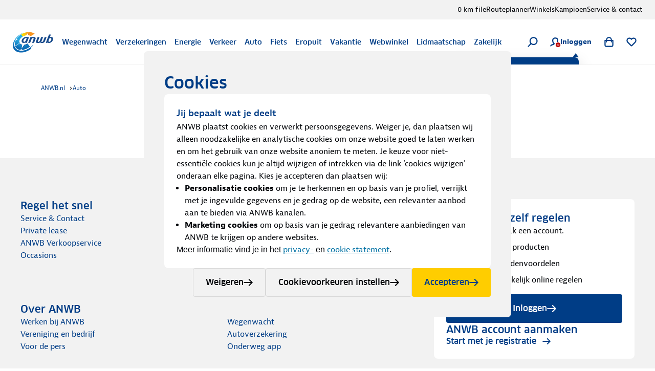

--- FILE ---
content_type: application/javascript; charset=UTF-8
request_url: https://www.anwb.nl/_next/static/chunks/6135-df6bc9bc11312a20.js
body_size: 6549
content:
try{!function(){var e="undefined"!=typeof window?window:"undefined"!=typeof global?global:"undefined"!=typeof globalThis?globalThis:"undefined"!=typeof self?self:{},t=(new e.Error).stack;t&&(e._sentryDebugIds=e._sentryDebugIds||{},e._sentryDebugIds[t]="f6514f67-a38a-4d8b-8300-a0320b9d9d60",e._sentryDebugIdIdentifier="sentry-dbid-f6514f67-a38a-4d8b-8300-a0320b9d9d60")}()}catch(e){}(self.webpackChunk_N_E=self.webpackChunk_N_E||[]).push([[6135],{16135:function(e,t,n){let o=n(49299),r=n(6261),{isPlainObject:i}=n(60759),a=n(64876),l=n(10739),{parse:s}=n(36772),d=["img","audio","video","picture","svg","object","map","iframe","embed"],c=["script","style"];function u(e,t){e&&Object.keys(e).forEach(function(n){t(e[n],n)})}function f(e,t){return({}).hasOwnProperty.call(e,t)}function p(e,t){let n=[];return u(e,function(e){t(e)&&n.push(e)}),n}e.exports=h;let g=/^[^\0\t\n\f\r /<=>]+$/;function h(e,t,n){let b,w,y,x,T,v,k,A,E;if(null==e)return"";"number"==typeof e&&(e=e.toString());let O="",S="";function M(e,t){let n=this;this.tag=e,this.attribs=t||{},this.tagPosition=O.length,this.text="",this.openingTagLength=0,this.mediaChildren=[],this.updateParentNodeText=function(){if(T.length){let e=T[T.length-1];e.text+=n.text}},this.updateParentNodeMediaChildren=function(){T.length&&d.includes(this.tag)&&T[T.length-1].mediaChildren.push(this.tag)}}(t=Object.assign({},h.defaults,t)).parser=Object.assign({},m,t.parser);let D=function(e){return!1===t.allowedTags||(t.allowedTags||[]).indexOf(e)>-1};c.forEach(function(e){D(e)&&!t.allowVulnerableTags&&console.warn(`

⚠️ Your \`allowedTags\` option includes, \`${e}\`, which is inherently
vulnerable to XSS attacks. Please remove it from \`allowedTags\`.
Or, to disable this warning, add the \`allowVulnerableTags\` option
and ensure you are accounting for this risk.

`)});let P=t.nonTextTags||["script","style","textarea","option"];t.allowedAttributes&&(b={},w={},u(t.allowedAttributes,function(e,t){b[t]=[];let n=[];e.forEach(function(e){"string"==typeof e&&e.indexOf("*")>=0?n.push(r(e).replace(/\\\*/g,".*")):b[t].push(e)}),n.length&&(w[t]=RegExp("^("+n.join("|")+")$"))}));let I={},N={},$={};u(t.allowedClasses,function(e,t){if(b&&(f(b,t)||(b[t]=[]),b[t].push("class")),I[t]=e,Array.isArray(e)){let n=[];I[t]=[],$[t]=[],e.forEach(function(e){"string"==typeof e&&e.indexOf("*")>=0?n.push(r(e).replace(/\\\*/g,".*")):e instanceof RegExp?$[t].push(e):I[t].push(e)}),n.length&&(N[t]=RegExp("^("+n.join("|")+")$"))}});let C={};u(t.transformTags,function(e,t){let n;"function"==typeof e?n=e:"string"==typeof e&&(n=h.simpleTransform(e)),"*"===t?y=n:C[t]=n});let j=!1;z();let R=new o.Parser({onopentag:function(e,n){let o;if(t.onOpenTag&&t.onOpenTag(e,n),t.enforceHtmlBoundary&&"html"===e&&z(),A){E++;return}let r=new M(e,n);T.push(r);let d=!1,c=!!r.text;if(f(C,e)&&(o=C[e](e,n),r.attribs=n=o.attribs,void 0!==o.text&&(r.innerText=o.text),e!==o.tagName&&(r.name=e=o.tagName,k[x]=o.tagName)),y&&(o=y(e,n),r.attribs=n=o.attribs,e!==o.tagName&&(r.name=e=o.tagName,k[x]=o.tagName)),(!D(e)||"recursiveEscape"===t.disallowedTagsMode&&!function(e){for(let t in e)if(f(e,t))return!1;return!0}(v)||null!=t.nestingLimit&&x>=t.nestingLimit)&&(d=!0,v[x]=!0,("discard"===t.disallowedTagsMode||"completelyDiscard"===t.disallowedTagsMode)&&-1!==P.indexOf(e)&&(A=!0,E=1)),x++,d){if("discard"===t.disallowedTagsMode||"completelyDiscard"===t.disallowedTagsMode){if(r.innerText&&!c){let n=B(r.innerText);t.textFilter?O+=t.textFilter(n,e):O+=n,j=!0}return}S=O,O=""}O+="<"+e,"script"===e&&(t.allowedScriptHostnames||t.allowedScriptDomains)&&(r.innerText=""),d&&("escape"===t.disallowedTagsMode||"recursiveEscape"===t.disallowedTagsMode)&&t.preserveEscapedAttributes?u(n,function(e,t){O+=" "+t+'="'+B(e||"",!0)+'"'}):(!b||f(b,e)||b["*"])&&u(n,function(n,o){if(!g.test(o)||""===n&&!t.allowedEmptyAttributes.includes(o)&&(t.nonBooleanAttributes.includes(o)||t.nonBooleanAttributes.includes("*"))){delete r.attribs[o];return}let d=!1;if(!b||f(b,e)&&-1!==b[e].indexOf(o)||b["*"]&&-1!==b["*"].indexOf(o)||f(w,e)&&w[e].test(o)||w["*"]&&w["*"].test(o))d=!0;else if(b&&b[e]){for(let t of b[e])if(i(t)&&t.name&&t.name===o){d=!0;let e="";if(!0===t.multiple)for(let o of n.split(" "))-1!==t.values.indexOf(o)&&(""===e?e=o:e+=" "+o);else t.values.indexOf(n)>=0&&(e=n);n=e}}if(d){if(-1!==t.allowedSchemesAppliedToAttributes.indexOf(o)&&H(e,n)){delete r.attribs[o];return}if("script"===e&&"src"===o){let e=!0;try{let o=F(n);if(t.allowedScriptHostnames||t.allowedScriptDomains){let n=(t.allowedScriptHostnames||[]).find(function(e){return e===o.url.hostname}),r=(t.allowedScriptDomains||[]).find(function(e){return o.url.hostname===e||o.url.hostname.endsWith(`.${e}`)});e=n||r}}catch(t){e=!1}if(!e){delete r.attribs[o];return}}if("iframe"===e&&"src"===o){let e=!0;try{let o=F(n);if(o.isRelativeUrl)e=f(t,"allowIframeRelativeUrls")?t.allowIframeRelativeUrls:!t.allowedIframeHostnames&&!t.allowedIframeDomains;else if(t.allowedIframeHostnames||t.allowedIframeDomains){let n=(t.allowedIframeHostnames||[]).find(function(e){return e===o.url.hostname}),r=(t.allowedIframeDomains||[]).find(function(e){return o.url.hostname===e||o.url.hostname.endsWith(`.${e}`)});e=n||r}}catch(t){e=!1}if(!e){delete r.attribs[o];return}}if("srcset"===o)try{let e=l(n);if(e.forEach(function(e){H("srcset",e.url)&&(e.evil=!0)}),(e=p(e,function(e){return!e.evil})).length)n=p(e,function(e){return!e.evil}).map(function(e){if(!e.url)throw Error("URL missing");return e.url+(e.w?` ${e.w}w`:"")+(e.h?` ${e.h}h`:"")+(e.d?` ${e.d}x`:"")}).join(", "),r.attribs[o]=n;else{delete r.attribs[o];return}}catch(e){delete r.attribs[o];return}if("class"===o){let t=I[e],i=I["*"],l=N[e],s=$[e],d=$["*"],c=[l,N["*"]].concat(s,d).filter(function(e){return e});if(!(n=t&&i?L(n,a(t,i),c):L(n,t||i,c)).length){delete r.attribs[o];return}}if("style"===o){if(t.parseStyleAttributes)try{let i=s(e+" {"+n+"}",{map:!1});if(n=(function(e,t){let n;if(!t)return e;let o=e.nodes[0];return(n=t[o.selector]&&t["*"]?a(t[o.selector],t["*"]):t[o.selector]||t["*"])&&(e.nodes[0].nodes=o.nodes.reduce(function(e,t){return f(n,t.prop)&&n[t.prop].some(function(e){return e.test(t.value)})&&e.push(t),e},[])),e})(i,t.allowedStyles).nodes[0].nodes.reduce(function(e,t){return e.push(`${t.prop}:${t.value}${t.important?" !important":""}`),e},[]).join(";"),0===n.length){delete r.attribs[o];return}}catch(t){"undefined"!=typeof window&&console.warn('Failed to parse "'+e+" {"+n+"}\", If you're running this in a browser, we recommend to disable style parsing: options.parseStyleAttributes: false, since this only works in a node environment due to a postcss dependency, More info: https://github.com/apostrophecms/sanitize-html/issues/547"),delete r.attribs[o];return}else if(t.allowedStyles)throw Error("allowedStyles option cannot be used together with parseStyleAttributes: false.")}O+=" "+o,n&&n.length?O+='="'+B(n,!0)+'"':t.allowedEmptyAttributes.includes(o)&&(O+='=""')}else delete r.attribs[o]}),-1!==t.selfClosing.indexOf(e)?O+=" />":(O+=">",!r.innerText||c||t.textFilter||(O+=B(r.innerText),j=!0)),d&&(O=S+B(O),S=""),r.openingTagLength=O.length-r.tagPosition},ontext:function(e){let n;if(A)return;let o=T[T.length-1];if(o&&(n=o.tag,e=void 0!==o.innerText?o.innerText:e),"completelyDiscard"!==t.disallowedTagsMode||D(n)){if(("discard"===t.disallowedTagsMode||"completelyDiscard"===t.disallowedTagsMode)&&("script"===n||"style"===n))O+=e;else if(!j){let o=B(e,!1);t.textFilter?O+=t.textFilter(o,n):O+=o}}else e="";if(T.length){let t=T[T.length-1];t.text+=e}},onclosetag:function(e,n){if(t.onCloseTag&&t.onCloseTag(e,n),A){if(--E)return;A=!1}let o=T.pop();if(!o)return;if(o.tag!==e){T.push(o);return}A=!!t.enforceHtmlBoundary&&"html"===e;let r=v[--x];if(r){if(delete v[x],"discard"===t.disallowedTagsMode||"completelyDiscard"===t.disallowedTagsMode){o.updateParentNodeText();return}S=O,O=""}if(k[x]&&(e=k[x],delete k[x]),t.exclusiveFilter){let e=t.exclusiveFilter(o);if("excludeTag"===e){r&&(O=S,S=""),O=O.substring(0,o.tagPosition)+O.substring(o.tagPosition+o.openingTagLength);return}if(e){O=O.substring(0,o.tagPosition);return}}if(o.updateParentNodeMediaChildren(),o.updateParentNodeText(),-1!==t.selfClosing.indexOf(e)||n&&!D(e)&&["escape","recursiveEscape"].indexOf(t.disallowedTagsMode)>=0){r&&(O=S,S="");return}O+="</"+e+">",r&&(O=S+B(O),S=""),j=!1}},t.parser);return R.write(e),R.end(),O;function z(){O="",x=0,T=[],v={},k={},A=!1,E=0}function B(e,n){return"string"!=typeof e&&(e+=""),t.parser.decodeEntities&&(e=e.replace(/&/g,"&amp;").replace(/</g,"&lt;").replace(/>/g,"&gt;"),n&&(e=e.replace(/"/g,"&quot;"))),e=e.replace(/&(?![a-zA-Z0-9#]{1,20};)/g,"&amp;").replace(/</g,"&lt;").replace(/>/g,"&gt;"),n&&(e=e.replace(/"/g,"&quot;")),e}function H(e,n){for(n=n.replace(/[\x00-\x20]+/g,"");;){let e=n.indexOf("<!--");if(-1===e)break;let t=n.indexOf("-->",e+4);if(-1===t)break;n=n.substring(0,e)+n.substring(t+3)}let o=n.match(/^([a-zA-Z][a-zA-Z0-9.\-+]*):/);if(!o)return!!n.match(/^[/\\]{2}/)&&!t.allowProtocolRelative;let r=o[1].toLowerCase();return f(t.allowedSchemesByTag,e)?-1===t.allowedSchemesByTag[e].indexOf(r):!t.allowedSchemes||-1===t.allowedSchemes.indexOf(r)}function F(e){if((e=e.replace(/^(\w+:)?\s*[\\/]\s*[\\/]/,"$1//")).startsWith("relative:"))throw Error("relative: exploit attempt");let t="relative://relative-site";for(let e=0;e<100;e++)t+=`/${e}`;let n=new URL(e,t);return{isRelativeUrl:n&&"relative-site"===n.hostname&&"relative:"===n.protocol,url:n}}function L(e,t,n){return t?(e=e.split(/\s+/)).filter(function(e){return -1!==t.indexOf(e)||n.some(function(t){return t.test(e)})}).join(" "):e}}let m={decodeEntities:!0};h.defaults={allowedTags:["address","article","aside","footer","header","h1","h2","h3","h4","h5","h6","hgroup","main","nav","section","blockquote","dd","div","dl","dt","figcaption","figure","hr","li","menu","ol","p","pre","ul","a","abbr","b","bdi","bdo","br","cite","code","data","dfn","em","i","kbd","mark","q","rb","rp","rt","rtc","ruby","s","samp","small","span","strong","sub","sup","time","u","var","wbr","caption","col","colgroup","table","tbody","td","tfoot","th","thead","tr"],nonBooleanAttributes:["abbr","accept","accept-charset","accesskey","action","allow","alt","as","autocapitalize","autocomplete","blocking","charset","cite","class","color","cols","colspan","content","contenteditable","coords","crossorigin","data","datetime","decoding","dir","dirname","download","draggable","enctype","enterkeyhint","fetchpriority","for","form","formaction","formenctype","formmethod","formtarget","headers","height","hidden","high","href","hreflang","http-equiv","id","imagesizes","imagesrcset","inputmode","integrity","is","itemid","itemprop","itemref","itemtype","kind","label","lang","list","loading","low","max","maxlength","media","method","min","minlength","name","nonce","optimum","pattern","ping","placeholder","popover","popovertarget","popovertargetaction","poster","preload","referrerpolicy","rel","rows","rowspan","sandbox","scope","shape","size","sizes","slot","span","spellcheck","src","srcdoc","srclang","srcset","start","step","style","tabindex","target","title","translate","type","usemap","value","width","wrap","onauxclick","onafterprint","onbeforematch","onbeforeprint","onbeforeunload","onbeforetoggle","onblur","oncancel","oncanplay","oncanplaythrough","onchange","onclick","onclose","oncontextlost","oncontextmenu","oncontextrestored","oncopy","oncuechange","oncut","ondblclick","ondrag","ondragend","ondragenter","ondragleave","ondragover","ondragstart","ondrop","ondurationchange","onemptied","onended","onerror","onfocus","onformdata","onhashchange","oninput","oninvalid","onkeydown","onkeypress","onkeyup","onlanguagechange","onload","onloadeddata","onloadedmetadata","onloadstart","onmessage","onmessageerror","onmousedown","onmouseenter","onmouseleave","onmousemove","onmouseout","onmouseover","onmouseup","onoffline","ononline","onpagehide","onpageshow","onpaste","onpause","onplay","onplaying","onpopstate","onprogress","onratechange","onreset","onresize","onrejectionhandled","onscroll","onscrollend","onsecuritypolicyviolation","onseeked","onseeking","onselect","onslotchange","onstalled","onstorage","onsubmit","onsuspend","ontimeupdate","ontoggle","onunhandledrejection","onunload","onvolumechange","onwaiting","onwheel"],disallowedTagsMode:"discard",allowedAttributes:{a:["href","name","target"],img:["src","srcset","alt","title","width","height","loading"]},allowedEmptyAttributes:["alt"],selfClosing:["img","br","hr","area","base","basefont","input","link","meta"],allowedSchemes:["http","https","ftp","mailto","tel"],allowedSchemesByTag:{},allowedSchemesAppliedToAttributes:["href","src","cite"],allowProtocolRelative:!0,enforceHtmlBoundary:!1,parseStyleAttributes:!0,preserveEscapedAttributes:!1},h.simpleTransform=function(e,t,n){return n=void 0===n||n,t=t||{},function(o,r){let i;if(n)for(i in t)r[i]=t[i];else r=t;return{tagName:e,attribs:r}}}}}]);

--- FILE ---
content_type: text/javascript
request_url: https://4814.static.anwb.nl/assets/react-Djkta0zP.js
body_size: 199444
content:
import{s as Ag,n as Wo,d as Ol,Q as Cg,e as Eg,f as Sg,I as wg,g as Rg,h as xg,i as gd,j as kt,k as Z1,r as _1,l as Vs,m as q1,o as kg,q as Q1,v as Y1,w as Ig,x as Ad,y as Tg,z as Pg,B as G1,C as Og,D as Ng,E as bg,F as Lg,G as Mg,H as Cd,J as Fg,K as Dg,L as jg,O as Vg,R as be,T as Ug,U as pe,V as Bg,W as zg,X as Wg,Y as Hg,Z as Kg,_ as Xg,$ as Ed,a0 as Zg,a1 as _g,a2 as Dr,a3 as J1,a4 as qg,a5 as Qg,a6 as Yg,a7 as Gg,a8 as $1,a9 as Jg,aa as $g,ab as eA,ac as tA,ad as rA,ae as Sd,af as nA,ag as oA,ah as iA,ai as sA,aj as gu,ak as lA,al as aA,am as wd,an as uA,ao as cA,ap as fA,aq as eh}from"./vendor-DxlkKQb2.js";function dA(e,t){for(var r=0;r<t.length;r++){const n=t[r];if(typeof n!="string"&&!Array.isArray(n)){for(const o in n)if(o!=="default"&&!(o in e)){const i=Object.getOwnPropertyDescriptor(n,o);i&&Object.defineProperty(e,o,i.get?i:{enumerable:!0,get:()=>n[o]})}}}return Object.freeze(Object.defineProperty(e,Symbol.toStringTag,{value:"Module"}))}var pA=typeof globalThis<"u"?globalThis:typeof window<"u"?window:typeof global<"u"?global:typeof self<"u"?self:{};function Co(e){return e&&e.__esModule&&Object.prototype.hasOwnProperty.call(e,"default")?e.default:e}var th={exports:{}},Nl={},rh={exports:{}},fe={};/**
 * @license React
 * react.production.min.js
 *
 * Copyright (c) Facebook, Inc. and its affiliates.
 *
 * This source code is licensed under the MIT license found in the
 * LICENSE file in the root directory of this source tree.
 */var Li=Symbol.for("react.element"),hA=Symbol.for("react.portal"),mA=Symbol.for("react.fragment"),vA=Symbol.for("react.strict_mode"),yA=Symbol.for("react.profiler"),gA=Symbol.for("react.provider"),AA=Symbol.for("react.context"),CA=Symbol.for("react.forward_ref"),EA=Symbol.for("react.suspense"),SA=Symbol.for("react.memo"),wA=Symbol.for("react.lazy"),Rd=Symbol.iterator;function RA(e){return e===null||typeof e!="object"?null:(e=Rd&&e[Rd]||e["@@iterator"],typeof e=="function"?e:null)}var nh={isMounted:function(){return!1},enqueueForceUpdate:function(){},enqueueReplaceState:function(){},enqueueSetState:function(){}},oh=Object.assign,ih={};function Eo(e,t,r){this.props=e,this.context=t,this.refs=ih,this.updater=r||nh}Eo.prototype.isReactComponent={};Eo.prototype.setState=function(e,t){if(typeof e!="object"&&typeof e!="function"&&e!=null)throw Error("setState(...): takes an object of state variables to update or a function which returns an object of state variables.");this.updater.enqueueSetState(this,e,t,"setState")};Eo.prototype.forceUpdate=function(e){this.updater.enqueueForceUpdate(this,e,"forceUpdate")};function sh(){}sh.prototype=Eo.prototype;function Mc(e,t,r){this.props=e,this.context=t,this.refs=ih,this.updater=r||nh}var Fc=Mc.prototype=new sh;Fc.constructor=Mc;oh(Fc,Eo.prototype);Fc.isPureReactComponent=!0;var xd=Array.isArray,lh=Object.prototype.hasOwnProperty,Dc={current:null},ah={key:!0,ref:!0,__self:!0,__source:!0};function uh(e,t,r){var n,o={},i=null,s=null;if(t!=null)for(n in t.ref!==void 0&&(s=t.ref),t.key!==void 0&&(i=""+t.key),t)lh.call(t,n)&&!ah.hasOwnProperty(n)&&(o[n]=t[n]);var l=arguments.length-2;if(l===1)o.children=r;else if(1<l){for(var a=Array(l),c=0;c<l;c++)a[c]=arguments[c+2];o.children=a}if(e&&e.defaultProps)for(n in l=e.defaultProps,l)o[n]===void 0&&(o[n]=l[n]);return{$$typeof:Li,type:e,key:i,ref:s,props:o,_owner:Dc.current}}function xA(e,t){return{$$typeof:Li,type:e.type,key:t,ref:e.ref,props:e.props,_owner:e._owner}}function jc(e){return typeof e=="object"&&e!==null&&e.$$typeof===Li}function kA(e){var t={"=":"=0",":":"=2"};return"$"+e.replace(/[=:]/g,function(r){return t[r]})}var kd=/\/+/g;function Pa(e,t){return typeof e=="object"&&e!==null&&e.key!=null?kA(""+e.key):t.toString(36)}function Cs(e,t,r,n,o){var i=typeof e;(i==="undefined"||i==="boolean")&&(e=null);var s=!1;if(e===null)s=!0;else switch(i){case"string":case"number":s=!0;break;case"object":switch(e.$$typeof){case Li:case hA:s=!0}}if(s)return s=e,o=o(s),e=n===""?"."+Pa(s,0):n,xd(o)?(r="",e!=null&&(r=e.replace(kd,"$&/")+"/"),Cs(o,t,r,"",function(c){return c})):o!=null&&(jc(o)&&(o=xA(o,r+(!o.key||s&&s.key===o.key?"":(""+o.key).replace(kd,"$&/")+"/")+e)),t.push(o)),1;if(s=0,n=n===""?".":n+":",xd(e))for(var l=0;l<e.length;l++){i=e[l];var a=n+Pa(i,l);s+=Cs(i,t,r,a,o)}else if(a=RA(e),typeof a=="function")for(e=a.call(e),l=0;!(i=e.next()).done;)i=i.value,a=n+Pa(i,l++),s+=Cs(i,t,r,a,o);else if(i==="object")throw t=String(e),Error("Objects are not valid as a React child (found: "+(t==="[object Object]"?"object with keys {"+Object.keys(e).join(", ")+"}":t)+"). If you meant to render a collection of children, use an array instead.");return s}function Yi(e,t,r){if(e==null)return e;var n=[],o=0;return Cs(e,n,"","",function(i){return t.call(r,i,o++)}),n}function IA(e){if(e._status===-1){var t=e._result;t=t(),t.then(function(r){(e._status===0||e._status===-1)&&(e._status=1,e._result=r)},function(r){(e._status===0||e._status===-1)&&(e._status=2,e._result=r)}),e._status===-1&&(e._status=0,e._result=t)}if(e._status===1)return e._result.default;throw e._result}var ht={current:null},Es={transition:null},TA={ReactCurrentDispatcher:ht,ReactCurrentBatchConfig:Es,ReactCurrentOwner:Dc};fe.Children={map:Yi,forEach:function(e,t,r){Yi(e,function(){t.apply(this,arguments)},r)},count:function(e){var t=0;return Yi(e,function(){t++}),t},toArray:function(e){return Yi(e,function(t){return t})||[]},only:function(e){if(!jc(e))throw Error("React.Children.only expected to receive a single React element child.");return e}};fe.Component=Eo;fe.Fragment=mA;fe.Profiler=yA;fe.PureComponent=Mc;fe.StrictMode=vA;fe.Suspense=EA;fe.__SECRET_INTERNALS_DO_NOT_USE_OR_YOU_WILL_BE_FIRED=TA;fe.cloneElement=function(e,t,r){if(e==null)throw Error("React.cloneElement(...): The argument must be a React element, but you passed "+e+".");var n=oh({},e.props),o=e.key,i=e.ref,s=e._owner;if(t!=null){if(t.ref!==void 0&&(i=t.ref,s=Dc.current),t.key!==void 0&&(o=""+t.key),e.type&&e.type.defaultProps)var l=e.type.defaultProps;for(a in t)lh.call(t,a)&&!ah.hasOwnProperty(a)&&(n[a]=t[a]===void 0&&l!==void 0?l[a]:t[a])}var a=arguments.length-2;if(a===1)n.children=r;else if(1<a){l=Array(a);for(var c=0;c<a;c++)l[c]=arguments[c+2];n.children=l}return{$$typeof:Li,type:e.type,key:o,ref:i,props:n,_owner:s}};fe.createContext=function(e){return e={$$typeof:AA,_currentValue:e,_currentValue2:e,_threadCount:0,Provider:null,Consumer:null,_defaultValue:null,_globalName:null},e.Provider={$$typeof:gA,_context:e},e.Consumer=e};fe.createElement=uh;fe.createFactory=function(e){var t=uh.bind(null,e);return t.type=e,t};fe.createRef=function(){return{current:null}};fe.forwardRef=function(e){return{$$typeof:CA,render:e}};fe.isValidElement=jc;fe.lazy=function(e){return{$$typeof:wA,_payload:{_status:-1,_result:e},_init:IA}};fe.memo=function(e,t){return{$$typeof:SA,type:e,compare:t===void 0?null:t}};fe.startTransition=function(e){var t=Es.transition;Es.transition={};try{e()}finally{Es.transition=t}};fe.unstable_act=function(){throw Error("act(...) is not supported in production builds of React.")};fe.useCallback=function(e,t){return ht.current.useCallback(e,t)};fe.useContext=function(e){return ht.current.useContext(e)};fe.useDebugValue=function(){};fe.useDeferredValue=function(e){return ht.current.useDeferredValue(e)};fe.useEffect=function(e,t){return ht.current.useEffect(e,t)};fe.useId=function(){return ht.current.useId()};fe.useImperativeHandle=function(e,t,r){return ht.current.useImperativeHandle(e,t,r)};fe.useInsertionEffect=function(e,t){return ht.current.useInsertionEffect(e,t)};fe.useLayoutEffect=function(e,t){return ht.current.useLayoutEffect(e,t)};fe.useMemo=function(e,t){return ht.current.useMemo(e,t)};fe.useReducer=function(e,t,r){return ht.current.useReducer(e,t,r)};fe.useRef=function(e){return ht.current.useRef(e)};fe.useState=function(e){return ht.current.useState(e)};fe.useSyncExternalStore=function(e,t,r){return ht.current.useSyncExternalStore(e,t,r)};fe.useTransition=function(){return ht.current.useTransition()};fe.version="18.2.0";rh.exports=fe;var u=rh.exports;const L=Co(u),Vc=dA({__proto__:null,default:L},[u]);/**
 * @license React
 * react-jsx-runtime.production.min.js
 *
 * Copyright (c) Facebook, Inc. and its affiliates.
 *
 * This source code is licensed under the MIT license found in the
 * LICENSE file in the root directory of this source tree.
 */var PA=u,OA=Symbol.for("react.element"),NA=Symbol.for("react.fragment"),bA=Object.prototype.hasOwnProperty,LA=PA.__SECRET_INTERNALS_DO_NOT_USE_OR_YOU_WILL_BE_FIRED.ReactCurrentOwner,MA={key:!0,ref:!0,__self:!0,__source:!0};function ch(e,t,r){var n,o={},i=null,s=null;r!==void 0&&(i=""+r),t.key!==void 0&&(i=""+t.key),t.ref!==void 0&&(s=t.ref);for(n in t)bA.call(t,n)&&!MA.hasOwnProperty(n)&&(o[n]=t[n]);if(e&&e.defaultProps)for(n in t=e.defaultProps,t)o[n]===void 0&&(o[n]=t[n]);return{$$typeof:OA,type:e,key:i,ref:s,props:o,_owner:LA.current}}Nl.Fragment=NA;Nl.jsx=ch;Nl.jsxs=ch;th.exports=Nl;var O=th.exports,Id={},fh={exports:{}},Mt={};/**
 * @license React
 * react-dom.production.min.js
 *
 * Copyright (c) Facebook, Inc. and its affiliates.
 *
 * This source code is licensed under the MIT license found in the
 * LICENSE file in the root directory of this source tree.
 */var dh=u,Lt=Ag;function z(e){for(var t="https://reactjs.org/docs/error-decoder.html?invariant="+e,r=1;r<arguments.length;r++)t+="&args[]="+encodeURIComponent(arguments[r]);return"Minified React error #"+e+"; visit "+t+" for the full message or use the non-minified dev environment for full errors and additional helpful warnings."}var ph=new Set,ui={};function wn(e,t){ao(e,t),ao(e+"Capture",t)}function ao(e,t){for(ui[e]=t,e=0;e<t.length;e++)ph.add(t[e])}var xr=!(typeof window>"u"||typeof window.document>"u"||typeof window.document.createElement>"u"),Au=Object.prototype.hasOwnProperty,FA=/^[:A-Z_a-z\u00C0-\u00D6\u00D8-\u00F6\u00F8-\u02FF\u0370-\u037D\u037F-\u1FFF\u200C-\u200D\u2070-\u218F\u2C00-\u2FEF\u3001-\uD7FF\uF900-\uFDCF\uFDF0-\uFFFD][:A-Z_a-z\u00C0-\u00D6\u00D8-\u00F6\u00F8-\u02FF\u0370-\u037D\u037F-\u1FFF\u200C-\u200D\u2070-\u218F\u2C00-\u2FEF\u3001-\uD7FF\uF900-\uFDCF\uFDF0-\uFFFD\-.0-9\u00B7\u0300-\u036F\u203F-\u2040]*$/,Td={},Pd={};function DA(e){return Au.call(Pd,e)?!0:Au.call(Td,e)?!1:FA.test(e)?Pd[e]=!0:(Td[e]=!0,!1)}function jA(e,t,r,n){if(r!==null&&r.type===0)return!1;switch(typeof t){case"function":case"symbol":return!0;case"boolean":return n?!1:r!==null?!r.acceptsBooleans:(e=e.toLowerCase().slice(0,5),e!=="data-"&&e!=="aria-");default:return!1}}function VA(e,t,r,n){if(t===null||typeof t>"u"||jA(e,t,r,n))return!0;if(n)return!1;if(r!==null)switch(r.type){case 3:return!t;case 4:return t===!1;case 5:return isNaN(t);case 6:return isNaN(t)||1>t}return!1}function mt(e,t,r,n,o,i,s){this.acceptsBooleans=t===2||t===3||t===4,this.attributeName=n,this.attributeNamespace=o,this.mustUseProperty=r,this.propertyName=e,this.type=t,this.sanitizeURL=i,this.removeEmptyString=s}var nt={};"children dangerouslySetInnerHTML defaultValue defaultChecked innerHTML suppressContentEditableWarning suppressHydrationWarning style".split(" ").forEach(function(e){nt[e]=new mt(e,0,!1,e,null,!1,!1)});[["acceptCharset","accept-charset"],["className","class"],["htmlFor","for"],["httpEquiv","http-equiv"]].forEach(function(e){var t=e[0];nt[t]=new mt(t,1,!1,e[1],null,!1,!1)});["contentEditable","draggable","spellCheck","value"].forEach(function(e){nt[e]=new mt(e,2,!1,e.toLowerCase(),null,!1,!1)});["autoReverse","externalResourcesRequired","focusable","preserveAlpha"].forEach(function(e){nt[e]=new mt(e,2,!1,e,null,!1,!1)});"allowFullScreen async autoFocus autoPlay controls default defer disabled disablePictureInPicture disableRemotePlayback formNoValidate hidden loop noModule noValidate open playsInline readOnly required reversed scoped seamless itemScope".split(" ").forEach(function(e){nt[e]=new mt(e,3,!1,e.toLowerCase(),null,!1,!1)});["checked","multiple","muted","selected"].forEach(function(e){nt[e]=new mt(e,3,!0,e,null,!1,!1)});["capture","download"].forEach(function(e){nt[e]=new mt(e,4,!1,e,null,!1,!1)});["cols","rows","size","span"].forEach(function(e){nt[e]=new mt(e,6,!1,e,null,!1,!1)});["rowSpan","start"].forEach(function(e){nt[e]=new mt(e,5,!1,e.toLowerCase(),null,!1,!1)});var Uc=/[\-:]([a-z])/g;function Bc(e){return e[1].toUpperCase()}"accent-height alignment-baseline arabic-form baseline-shift cap-height clip-path clip-rule color-interpolation color-interpolation-filters color-profile color-rendering dominant-baseline enable-background fill-opacity fill-rule flood-color flood-opacity font-family font-size font-size-adjust font-stretch font-style font-variant font-weight glyph-name glyph-orientation-horizontal glyph-orientation-vertical horiz-adv-x horiz-origin-x image-rendering letter-spacing lighting-color marker-end marker-mid marker-start overline-position overline-thickness paint-order panose-1 pointer-events rendering-intent shape-rendering stop-color stop-opacity strikethrough-position strikethrough-thickness stroke-dasharray stroke-dashoffset stroke-linecap stroke-linejoin stroke-miterlimit stroke-opacity stroke-width text-anchor text-decoration text-rendering underline-position underline-thickness unicode-bidi unicode-range units-per-em v-alphabetic v-hanging v-ideographic v-mathematical vector-effect vert-adv-y vert-origin-x vert-origin-y word-spacing writing-mode xmlns:xlink x-height".split(" ").forEach(function(e){var t=e.replace(Uc,Bc);nt[t]=new mt(t,1,!1,e,null,!1,!1)});"xlink:actuate xlink:arcrole xlink:role xlink:show xlink:title xlink:type".split(" ").forEach(function(e){var t=e.replace(Uc,Bc);nt[t]=new mt(t,1,!1,e,"http://www.w3.org/1999/xlink",!1,!1)});["xml:base","xml:lang","xml:space"].forEach(function(e){var t=e.replace(Uc,Bc);nt[t]=new mt(t,1,!1,e,"http://www.w3.org/XML/1998/namespace",!1,!1)});["tabIndex","crossOrigin"].forEach(function(e){nt[e]=new mt(e,1,!1,e.toLowerCase(),null,!1,!1)});nt.xlinkHref=new mt("xlinkHref",1,!1,"xlink:href","http://www.w3.org/1999/xlink",!0,!1);["src","href","action","formAction"].forEach(function(e){nt[e]=new mt(e,1,!1,e.toLowerCase(),null,!0,!0)});function zc(e,t,r,n){var o=nt.hasOwnProperty(t)?nt[t]:null;(o!==null?o.type!==0:n||!(2<t.length)||t[0]!=="o"&&t[0]!=="O"||t[1]!=="n"&&t[1]!=="N")&&(VA(t,r,o,n)&&(r=null),n||o===null?DA(t)&&(r===null?e.removeAttribute(t):e.setAttribute(t,""+r)):o.mustUseProperty?e[o.propertyName]=r===null?o.type===3?!1:"":r:(t=o.attributeName,n=o.attributeNamespace,r===null?e.removeAttribute(t):(o=o.type,r=o===3||o===4&&r===!0?"":""+r,n?e.setAttributeNS(n,t,r):e.setAttribute(t,r))))}var Pr=dh.__SECRET_INTERNALS_DO_NOT_USE_OR_YOU_WILL_BE_FIRED,Gi=Symbol.for("react.element"),Bn=Symbol.for("react.portal"),zn=Symbol.for("react.fragment"),Wc=Symbol.for("react.strict_mode"),Cu=Symbol.for("react.profiler"),hh=Symbol.for("react.provider"),mh=Symbol.for("react.context"),Hc=Symbol.for("react.forward_ref"),Eu=Symbol.for("react.suspense"),Su=Symbol.for("react.suspense_list"),Kc=Symbol.for("react.memo"),Mr=Symbol.for("react.lazy"),vh=Symbol.for("react.offscreen"),Od=Symbol.iterator;function Oo(e){return e===null||typeof e!="object"?null:(e=Od&&e[Od]||e["@@iterator"],typeof e=="function"?e:null)}var Be=Object.assign,Oa;function Ho(e){if(Oa===void 0)try{throw Error()}catch(r){var t=r.stack.trim().match(/\n( *(at )?)/);Oa=t&&t[1]||""}return`
`+Oa+e}var Na=!1;function ba(e,t){if(!e||Na)return"";Na=!0;var r=Error.prepareStackTrace;Error.prepareStackTrace=void 0;try{if(t)if(t=function(){throw Error()},Object.defineProperty(t.prototype,"props",{set:function(){throw Error()}}),typeof Reflect=="object"&&Reflect.construct){try{Reflect.construct(t,[])}catch(c){var n=c}Reflect.construct(e,[],t)}else{try{t.call()}catch(c){n=c}e.call(t.prototype)}else{try{throw Error()}catch(c){n=c}e()}}catch(c){if(c&&n&&typeof c.stack=="string"){for(var o=c.stack.split(`
`),i=n.stack.split(`
`),s=o.length-1,l=i.length-1;1<=s&&0<=l&&o[s]!==i[l];)l--;for(;1<=s&&0<=l;s--,l--)if(o[s]!==i[l]){if(s!==1||l!==1)do if(s--,l--,0>l||o[s]!==i[l]){var a=`
`+o[s].replace(" at new "," at ");return e.displayName&&a.includes("<anonymous>")&&(a=a.replace("<anonymous>",e.displayName)),a}while(1<=s&&0<=l);break}}}finally{Na=!1,Error.prepareStackTrace=r}return(e=e?e.displayName||e.name:"")?Ho(e):""}function UA(e){switch(e.tag){case 5:return Ho(e.type);case 16:return Ho("Lazy");case 13:return Ho("Suspense");case 19:return Ho("SuspenseList");case 0:case 2:case 15:return e=ba(e.type,!1),e;case 11:return e=ba(e.type.render,!1),e;case 1:return e=ba(e.type,!0),e;default:return""}}function wu(e){if(e==null)return null;if(typeof e=="function")return e.displayName||e.name||null;if(typeof e=="string")return e;switch(e){case zn:return"Fragment";case Bn:return"Portal";case Cu:return"Profiler";case Wc:return"StrictMode";case Eu:return"Suspense";case Su:return"SuspenseList"}if(typeof e=="object")switch(e.$$typeof){case mh:return(e.displayName||"Context")+".Consumer";case hh:return(e._context.displayName||"Context")+".Provider";case Hc:var t=e.render;return e=e.displayName,e||(e=t.displayName||t.name||"",e=e!==""?"ForwardRef("+e+")":"ForwardRef"),e;case Kc:return t=e.displayName||null,t!==null?t:wu(e.type)||"Memo";case Mr:t=e._payload,e=e._init;try{return wu(e(t))}catch{}}return null}function BA(e){var t=e.type;switch(e.tag){case 24:return"Cache";case 9:return(t.displayName||"Context")+".Consumer";case 10:return(t._context.displayName||"Context")+".Provider";case 18:return"DehydratedFragment";case 11:return e=t.render,e=e.displayName||e.name||"",t.displayName||(e!==""?"ForwardRef("+e+")":"ForwardRef");case 7:return"Fragment";case 5:return t;case 4:return"Portal";case 3:return"Root";case 6:return"Text";case 16:return wu(t);case 8:return t===Wc?"StrictMode":"Mode";case 22:return"Offscreen";case 12:return"Profiler";case 21:return"Scope";case 13:return"Suspense";case 19:return"SuspenseList";case 25:return"TracingMarker";case 1:case 0:case 17:case 2:case 14:case 15:if(typeof t=="function")return t.displayName||t.name||null;if(typeof t=="string")return t}return null}function Gr(e){switch(typeof e){case"boolean":case"number":case"string":case"undefined":return e;case"object":return e;default:return""}}function yh(e){var t=e.type;return(e=e.nodeName)&&e.toLowerCase()==="input"&&(t==="checkbox"||t==="radio")}function zA(e){var t=yh(e)?"checked":"value",r=Object.getOwnPropertyDescriptor(e.constructor.prototype,t),n=""+e[t];if(!e.hasOwnProperty(t)&&typeof r<"u"&&typeof r.get=="function"&&typeof r.set=="function"){var o=r.get,i=r.set;return Object.defineProperty(e,t,{configurable:!0,get:function(){return o.call(this)},set:function(s){n=""+s,i.call(this,s)}}),Object.defineProperty(e,t,{enumerable:r.enumerable}),{getValue:function(){return n},setValue:function(s){n=""+s},stopTracking:function(){e._valueTracker=null,delete e[t]}}}}function Ji(e){e._valueTracker||(e._valueTracker=zA(e))}function gh(e){if(!e)return!1;var t=e._valueTracker;if(!t)return!0;var r=t.getValue(),n="";return e&&(n=yh(e)?e.checked?"true":"false":e.value),e=n,e!==r?(t.setValue(e),!0):!1}function Us(e){if(e=e||(typeof document<"u"?document:void 0),typeof e>"u")return null;try{return e.activeElement||e.body}catch{return e.body}}function Ru(e,t){var r=t.checked;return Be({},t,{defaultChecked:void 0,defaultValue:void 0,value:void 0,checked:r??e._wrapperState.initialChecked})}function Nd(e,t){var r=t.defaultValue==null?"":t.defaultValue,n=t.checked!=null?t.checked:t.defaultChecked;r=Gr(t.value!=null?t.value:r),e._wrapperState={initialChecked:n,initialValue:r,controlled:t.type==="checkbox"||t.type==="radio"?t.checked!=null:t.value!=null}}function Ah(e,t){t=t.checked,t!=null&&zc(e,"checked",t,!1)}function xu(e,t){Ah(e,t);var r=Gr(t.value),n=t.type;if(r!=null)n==="number"?(r===0&&e.value===""||e.value!=r)&&(e.value=""+r):e.value!==""+r&&(e.value=""+r);else if(n==="submit"||n==="reset"){e.removeAttribute("value");return}t.hasOwnProperty("value")?ku(e,t.type,r):t.hasOwnProperty("defaultValue")&&ku(e,t.type,Gr(t.defaultValue)),t.checked==null&&t.defaultChecked!=null&&(e.defaultChecked=!!t.defaultChecked)}function bd(e,t,r){if(t.hasOwnProperty("value")||t.hasOwnProperty("defaultValue")){var n=t.type;if(!(n!=="submit"&&n!=="reset"||t.value!==void 0&&t.value!==null))return;t=""+e._wrapperState.initialValue,r||t===e.value||(e.value=t),e.defaultValue=t}r=e.name,r!==""&&(e.name=""),e.defaultChecked=!!e._wrapperState.initialChecked,r!==""&&(e.name=r)}function ku(e,t,r){(t!=="number"||Us(e.ownerDocument)!==e)&&(r==null?e.defaultValue=""+e._wrapperState.initialValue:e.defaultValue!==""+r&&(e.defaultValue=""+r))}var Ko=Array.isArray;function eo(e,t,r,n){if(e=e.options,t){t={};for(var o=0;o<r.length;o++)t["$"+r[o]]=!0;for(r=0;r<e.length;r++)o=t.hasOwnProperty("$"+e[r].value),e[r].selected!==o&&(e[r].selected=o),o&&n&&(e[r].defaultSelected=!0)}else{for(r=""+Gr(r),t=null,o=0;o<e.length;o++){if(e[o].value===r){e[o].selected=!0,n&&(e[o].defaultSelected=!0);return}t!==null||e[o].disabled||(t=e[o])}t!==null&&(t.selected=!0)}}function Iu(e,t){if(t.dangerouslySetInnerHTML!=null)throw Error(z(91));return Be({},t,{value:void 0,defaultValue:void 0,children:""+e._wrapperState.initialValue})}function Ld(e,t){var r=t.value;if(r==null){if(r=t.children,t=t.defaultValue,r!=null){if(t!=null)throw Error(z(92));if(Ko(r)){if(1<r.length)throw Error(z(93));r=r[0]}t=r}t==null&&(t=""),r=t}e._wrapperState={initialValue:Gr(r)}}function Ch(e,t){var r=Gr(t.value),n=Gr(t.defaultValue);r!=null&&(r=""+r,r!==e.value&&(e.value=r),t.defaultValue==null&&e.defaultValue!==r&&(e.defaultValue=r)),n!=null&&(e.defaultValue=""+n)}function Md(e){var t=e.textContent;t===e._wrapperState.initialValue&&t!==""&&t!==null&&(e.value=t)}function Eh(e){switch(e){case"svg":return"http://www.w3.org/2000/svg";case"math":return"http://www.w3.org/1998/Math/MathML";default:return"http://www.w3.org/1999/xhtml"}}function Tu(e,t){return e==null||e==="http://www.w3.org/1999/xhtml"?Eh(t):e==="http://www.w3.org/2000/svg"&&t==="foreignObject"?"http://www.w3.org/1999/xhtml":e}var $i,Sh=function(e){return typeof MSApp<"u"&&MSApp.execUnsafeLocalFunction?function(t,r,n,o){MSApp.execUnsafeLocalFunction(function(){return e(t,r,n,o)})}:e}(function(e,t){if(e.namespaceURI!=="http://www.w3.org/2000/svg"||"innerHTML"in e)e.innerHTML=t;else{for($i=$i||document.createElement("div"),$i.innerHTML="<svg>"+t.valueOf().toString()+"</svg>",t=$i.firstChild;e.firstChild;)e.removeChild(e.firstChild);for(;t.firstChild;)e.appendChild(t.firstChild)}});function ci(e,t){if(t){var r=e.firstChild;if(r&&r===e.lastChild&&r.nodeType===3){r.nodeValue=t;return}}e.textContent=t}var Qo={animationIterationCount:!0,aspectRatio:!0,borderImageOutset:!0,borderImageSlice:!0,borderImageWidth:!0,boxFlex:!0,boxFlexGroup:!0,boxOrdinalGroup:!0,columnCount:!0,columns:!0,flex:!0,flexGrow:!0,flexPositive:!0,flexShrink:!0,flexNegative:!0,flexOrder:!0,gridArea:!0,gridRow:!0,gridRowEnd:!0,gridRowSpan:!0,gridRowStart:!0,gridColumn:!0,gridColumnEnd:!0,gridColumnSpan:!0,gridColumnStart:!0,fontWeight:!0,lineClamp:!0,lineHeight:!0,opacity:!0,order:!0,orphans:!0,tabSize:!0,widows:!0,zIndex:!0,zoom:!0,fillOpacity:!0,floodOpacity:!0,stopOpacity:!0,strokeDasharray:!0,strokeDashoffset:!0,strokeMiterlimit:!0,strokeOpacity:!0,strokeWidth:!0},WA=["Webkit","ms","Moz","O"];Object.keys(Qo).forEach(function(e){WA.forEach(function(t){t=t+e.charAt(0).toUpperCase()+e.substring(1),Qo[t]=Qo[e]})});function wh(e,t,r){return t==null||typeof t=="boolean"||t===""?"":r||typeof t!="number"||t===0||Qo.hasOwnProperty(e)&&Qo[e]?(""+t).trim():t+"px"}function Rh(e,t){e=e.style;for(var r in t)if(t.hasOwnProperty(r)){var n=r.indexOf("--")===0,o=wh(r,t[r],n);r==="float"&&(r="cssFloat"),n?e.setProperty(r,o):e[r]=o}}var HA=Be({menuitem:!0},{area:!0,base:!0,br:!0,col:!0,embed:!0,hr:!0,img:!0,input:!0,keygen:!0,link:!0,meta:!0,param:!0,source:!0,track:!0,wbr:!0});function Pu(e,t){if(t){if(HA[e]&&(t.children!=null||t.dangerouslySetInnerHTML!=null))throw Error(z(137,e));if(t.dangerouslySetInnerHTML!=null){if(t.children!=null)throw Error(z(60));if(typeof t.dangerouslySetInnerHTML!="object"||!("__html"in t.dangerouslySetInnerHTML))throw Error(z(61))}if(t.style!=null&&typeof t.style!="object")throw Error(z(62))}}function Ou(e,t){if(e.indexOf("-")===-1)return typeof t.is=="string";switch(e){case"annotation-xml":case"color-profile":case"font-face":case"font-face-src":case"font-face-uri":case"font-face-format":case"font-face-name":case"missing-glyph":return!1;default:return!0}}var Nu=null;function Xc(e){return e=e.target||e.srcElement||window,e.correspondingUseElement&&(e=e.correspondingUseElement),e.nodeType===3?e.parentNode:e}var bu=null,to=null,ro=null;function Fd(e){if(e=Di(e)){if(typeof bu!="function")throw Error(z(280));var t=e.stateNode;t&&(t=Dl(t),bu(e.stateNode,e.type,t))}}function xh(e){to?ro?ro.push(e):ro=[e]:to=e}function kh(){if(to){var e=to,t=ro;if(ro=to=null,Fd(e),t)for(e=0;e<t.length;e++)Fd(t[e])}}function Ih(e,t){return e(t)}function Th(){}var La=!1;function Ph(e,t,r){if(La)return e(t,r);La=!0;try{return Ih(e,t,r)}finally{La=!1,(to!==null||ro!==null)&&(Th(),kh())}}function fi(e,t){var r=e.stateNode;if(r===null)return null;var n=Dl(r);if(n===null)return null;r=n[t];e:switch(t){case"onClick":case"onClickCapture":case"onDoubleClick":case"onDoubleClickCapture":case"onMouseDown":case"onMouseDownCapture":case"onMouseMove":case"onMouseMoveCapture":case"onMouseUp":case"onMouseUpCapture":case"onMouseEnter":(n=!n.disabled)||(e=e.type,n=!(e==="button"||e==="input"||e==="select"||e==="textarea")),e=!n;break e;default:e=!1}if(e)return null;if(r&&typeof r!="function")throw Error(z(231,t,typeof r));return r}var Lu=!1;if(xr)try{var No={};Object.defineProperty(No,"passive",{get:function(){Lu=!0}}),window.addEventListener("test",No,No),window.removeEventListener("test",No,No)}catch{Lu=!1}function KA(e,t,r,n,o,i,s,l,a){var c=Array.prototype.slice.call(arguments,3);try{t.apply(r,c)}catch(d){this.onError(d)}}var Yo=!1,Bs=null,zs=!1,Mu=null,XA={onError:function(e){Yo=!0,Bs=e}};function ZA(e,t,r,n,o,i,s,l,a){Yo=!1,Bs=null,KA.apply(XA,arguments)}function _A(e,t,r,n,o,i,s,l,a){if(ZA.apply(this,arguments),Yo){if(Yo){var c=Bs;Yo=!1,Bs=null}else throw Error(z(198));zs||(zs=!0,Mu=c)}}function Rn(e){var t=e,r=e;if(e.alternate)for(;t.return;)t=t.return;else{e=t;do t=e,t.flags&4098&&(r=t.return),e=t.return;while(e)}return t.tag===3?r:null}function Oh(e){if(e.tag===13){var t=e.memoizedState;if(t===null&&(e=e.alternate,e!==null&&(t=e.memoizedState)),t!==null)return t.dehydrated}return null}function Dd(e){if(Rn(e)!==e)throw Error(z(188))}function qA(e){var t=e.alternate;if(!t){if(t=Rn(e),t===null)throw Error(z(188));return t!==e?null:e}for(var r=e,n=t;;){var o=r.return;if(o===null)break;var i=o.alternate;if(i===null){if(n=o.return,n!==null){r=n;continue}break}if(o.child===i.child){for(i=o.child;i;){if(i===r)return Dd(o),e;if(i===n)return Dd(o),t;i=i.sibling}throw Error(z(188))}if(r.return!==n.return)r=o,n=i;else{for(var s=!1,l=o.child;l;){if(l===r){s=!0,r=o,n=i;break}if(l===n){s=!0,n=o,r=i;break}l=l.sibling}if(!s){for(l=i.child;l;){if(l===r){s=!0,r=i,n=o;break}if(l===n){s=!0,n=i,r=o;break}l=l.sibling}if(!s)throw Error(z(189))}}if(r.alternate!==n)throw Error(z(190))}if(r.tag!==3)throw Error(z(188));return r.stateNode.current===r?e:t}function Nh(e){return e=qA(e),e!==null?bh(e):null}function bh(e){if(e.tag===5||e.tag===6)return e;for(e=e.child;e!==null;){var t=bh(e);if(t!==null)return t;e=e.sibling}return null}var Lh=Lt.unstable_scheduleCallback,jd=Lt.unstable_cancelCallback,QA=Lt.unstable_shouldYield,YA=Lt.unstable_requestPaint,Ke=Lt.unstable_now,GA=Lt.unstable_getCurrentPriorityLevel,Zc=Lt.unstable_ImmediatePriority,Mh=Lt.unstable_UserBlockingPriority,Ws=Lt.unstable_NormalPriority,JA=Lt.unstable_LowPriority,Fh=Lt.unstable_IdlePriority,bl=null,hr=null;function $A(e){if(hr&&typeof hr.onCommitFiberRoot=="function")try{hr.onCommitFiberRoot(bl,e,void 0,(e.current.flags&128)===128)}catch{}}var rr=Math.clz32?Math.clz32:r2,e2=Math.log,t2=Math.LN2;function r2(e){return e>>>=0,e===0?32:31-(e2(e)/t2|0)|0}var es=64,ts=4194304;function Xo(e){switch(e&-e){case 1:return 1;case 2:return 2;case 4:return 4;case 8:return 8;case 16:return 16;case 32:return 32;case 64:case 128:case 256:case 512:case 1024:case 2048:case 4096:case 8192:case 16384:case 32768:case 65536:case 131072:case 262144:case 524288:case 1048576:case 2097152:return e&4194240;case 4194304:case 8388608:case 16777216:case 33554432:case 67108864:return e&130023424;case 134217728:return 134217728;case 268435456:return 268435456;case 536870912:return 536870912;case 1073741824:return 1073741824;default:return e}}function Hs(e,t){var r=e.pendingLanes;if(r===0)return 0;var n=0,o=e.suspendedLanes,i=e.pingedLanes,s=r&268435455;if(s!==0){var l=s&~o;l!==0?n=Xo(l):(i&=s,i!==0&&(n=Xo(i)))}else s=r&~o,s!==0?n=Xo(s):i!==0&&(n=Xo(i));if(n===0)return 0;if(t!==0&&t!==n&&!(t&o)&&(o=n&-n,i=t&-t,o>=i||o===16&&(i&4194240)!==0))return t;if(n&4&&(n|=r&16),t=e.entangledLanes,t!==0)for(e=e.entanglements,t&=n;0<t;)r=31-rr(t),o=1<<r,n|=e[r],t&=~o;return n}function n2(e,t){switch(e){case 1:case 2:case 4:return t+250;case 8:case 16:case 32:case 64:case 128:case 256:case 512:case 1024:case 2048:case 4096:case 8192:case 16384:case 32768:case 65536:case 131072:case 262144:case 524288:case 1048576:case 2097152:return t+5e3;case 4194304:case 8388608:case 16777216:case 33554432:case 67108864:return-1;case 134217728:case 268435456:case 536870912:case 1073741824:return-1;default:return-1}}function o2(e,t){for(var r=e.suspendedLanes,n=e.pingedLanes,o=e.expirationTimes,i=e.pendingLanes;0<i;){var s=31-rr(i),l=1<<s,a=o[s];a===-1?(!(l&r)||l&n)&&(o[s]=n2(l,t)):a<=t&&(e.expiredLanes|=l),i&=~l}}function Fu(e){return e=e.pendingLanes&-1073741825,e!==0?e:e&1073741824?1073741824:0}function Dh(){var e=es;return es<<=1,!(es&4194240)&&(es=64),e}function Ma(e){for(var t=[],r=0;31>r;r++)t.push(e);return t}function Mi(e,t,r){e.pendingLanes|=t,t!==536870912&&(e.suspendedLanes=0,e.pingedLanes=0),e=e.eventTimes,t=31-rr(t),e[t]=r}function i2(e,t){var r=e.pendingLanes&~t;e.pendingLanes=t,e.suspendedLanes=0,e.pingedLanes=0,e.expiredLanes&=t,e.mutableReadLanes&=t,e.entangledLanes&=t,t=e.entanglements;var n=e.eventTimes;for(e=e.expirationTimes;0<r;){var o=31-rr(r),i=1<<o;t[o]=0,n[o]=-1,e[o]=-1,r&=~i}}function _c(e,t){var r=e.entangledLanes|=t;for(e=e.entanglements;r;){var n=31-rr(r),o=1<<n;o&t|e[n]&t&&(e[n]|=t),r&=~o}}var Ce=0;function jh(e){return e&=-e,1<e?4<e?e&268435455?16:536870912:4:1}var Vh,qc,Uh,Bh,zh,Du=!1,rs=[],Wr=null,Hr=null,Kr=null,di=new Map,pi=new Map,jr=[],s2="mousedown mouseup touchcancel touchend touchstart auxclick dblclick pointercancel pointerdown pointerup dragend dragstart drop compositionend compositionstart keydown keypress keyup input textInput copy cut paste click change contextmenu reset submit".split(" ");function Vd(e,t){switch(e){case"focusin":case"focusout":Wr=null;break;case"dragenter":case"dragleave":Hr=null;break;case"mouseover":case"mouseout":Kr=null;break;case"pointerover":case"pointerout":di.delete(t.pointerId);break;case"gotpointercapture":case"lostpointercapture":pi.delete(t.pointerId)}}function bo(e,t,r,n,o,i){return e===null||e.nativeEvent!==i?(e={blockedOn:t,domEventName:r,eventSystemFlags:n,nativeEvent:i,targetContainers:[o]},t!==null&&(t=Di(t),t!==null&&qc(t)),e):(e.eventSystemFlags|=n,t=e.targetContainers,o!==null&&t.indexOf(o)===-1&&t.push(o),e)}function l2(e,t,r,n,o){switch(t){case"focusin":return Wr=bo(Wr,e,t,r,n,o),!0;case"dragenter":return Hr=bo(Hr,e,t,r,n,o),!0;case"mouseover":return Kr=bo(Kr,e,t,r,n,o),!0;case"pointerover":var i=o.pointerId;return di.set(i,bo(di.get(i)||null,e,t,r,n,o)),!0;case"gotpointercapture":return i=o.pointerId,pi.set(i,bo(pi.get(i)||null,e,t,r,n,o)),!0}return!1}function Wh(e){var t=an(e.target);if(t!==null){var r=Rn(t);if(r!==null){if(t=r.tag,t===13){if(t=Oh(r),t!==null){e.blockedOn=t,zh(e.priority,function(){Uh(r)});return}}else if(t===3&&r.stateNode.current.memoizedState.isDehydrated){e.blockedOn=r.tag===3?r.stateNode.containerInfo:null;return}}}e.blockedOn=null}function Ss(e){if(e.blockedOn!==null)return!1;for(var t=e.targetContainers;0<t.length;){var r=ju(e.domEventName,e.eventSystemFlags,t[0],e.nativeEvent);if(r===null){r=e.nativeEvent;var n=new r.constructor(r.type,r);Nu=n,r.target.dispatchEvent(n),Nu=null}else return t=Di(r),t!==null&&qc(t),e.blockedOn=r,!1;t.shift()}return!0}function Ud(e,t,r){Ss(e)&&r.delete(t)}function a2(){Du=!1,Wr!==null&&Ss(Wr)&&(Wr=null),Hr!==null&&Ss(Hr)&&(Hr=null),Kr!==null&&Ss(Kr)&&(Kr=null),di.forEach(Ud),pi.forEach(Ud)}function Lo(e,t){e.blockedOn===t&&(e.blockedOn=null,Du||(Du=!0,Lt.unstable_scheduleCallback(Lt.unstable_NormalPriority,a2)))}function hi(e){function t(o){return Lo(o,e)}if(0<rs.length){Lo(rs[0],e);for(var r=1;r<rs.length;r++){var n=rs[r];n.blockedOn===e&&(n.blockedOn=null)}}for(Wr!==null&&Lo(Wr,e),Hr!==null&&Lo(Hr,e),Kr!==null&&Lo(Kr,e),di.forEach(t),pi.forEach(t),r=0;r<jr.length;r++)n=jr[r],n.blockedOn===e&&(n.blockedOn=null);for(;0<jr.length&&(r=jr[0],r.blockedOn===null);)Wh(r),r.blockedOn===null&&jr.shift()}var no=Pr.ReactCurrentBatchConfig,Ks=!0;function u2(e,t,r,n){var o=Ce,i=no.transition;no.transition=null;try{Ce=1,Qc(e,t,r,n)}finally{Ce=o,no.transition=i}}function c2(e,t,r,n){var o=Ce,i=no.transition;no.transition=null;try{Ce=4,Qc(e,t,r,n)}finally{Ce=o,no.transition=i}}function Qc(e,t,r,n){if(Ks){var o=ju(e,t,r,n);if(o===null)Ka(e,t,n,Xs,r),Vd(e,n);else if(l2(o,e,t,r,n))n.stopPropagation();else if(Vd(e,n),t&4&&-1<s2.indexOf(e)){for(;o!==null;){var i=Di(o);if(i!==null&&Vh(i),i=ju(e,t,r,n),i===null&&Ka(e,t,n,Xs,r),i===o)break;o=i}o!==null&&n.stopPropagation()}else Ka(e,t,n,null,r)}}var Xs=null;function ju(e,t,r,n){if(Xs=null,e=Xc(n),e=an(e),e!==null)if(t=Rn(e),t===null)e=null;else if(r=t.tag,r===13){if(e=Oh(t),e!==null)return e;e=null}else if(r===3){if(t.stateNode.current.memoizedState.isDehydrated)return t.tag===3?t.stateNode.containerInfo:null;e=null}else t!==e&&(e=null);return Xs=e,null}function Hh(e){switch(e){case"cancel":case"click":case"close":case"contextmenu":case"copy":case"cut":case"auxclick":case"dblclick":case"dragend":case"dragstart":case"drop":case"focusin":case"focusout":case"input":case"invalid":case"keydown":case"keypress":case"keyup":case"mousedown":case"mouseup":case"paste":case"pause":case"play":case"pointercancel":case"pointerdown":case"pointerup":case"ratechange":case"reset":case"resize":case"seeked":case"submit":case"touchcancel":case"touchend":case"touchstart":case"volumechange":case"change":case"selectionchange":case"textInput":case"compositionstart":case"compositionend":case"compositionupdate":case"beforeblur":case"afterblur":case"beforeinput":case"blur":case"fullscreenchange":case"focus":case"hashchange":case"popstate":case"select":case"selectstart":return 1;case"drag":case"dragenter":case"dragexit":case"dragleave":case"dragover":case"mousemove":case"mouseout":case"mouseover":case"pointermove":case"pointerout":case"pointerover":case"scroll":case"toggle":case"touchmove":case"wheel":case"mouseenter":case"mouseleave":case"pointerenter":case"pointerleave":return 4;case"message":switch(GA()){case Zc:return 1;case Mh:return 4;case Ws:case JA:return 16;case Fh:return 536870912;default:return 16}default:return 16}}var Br=null,Yc=null,ws=null;function Kh(){if(ws)return ws;var e,t=Yc,r=t.length,n,o="value"in Br?Br.value:Br.textContent,i=o.length;for(e=0;e<r&&t[e]===o[e];e++);var s=r-e;for(n=1;n<=s&&t[r-n]===o[i-n];n++);return ws=o.slice(e,1<n?1-n:void 0)}function Rs(e){var t=e.keyCode;return"charCode"in e?(e=e.charCode,e===0&&t===13&&(e=13)):e=t,e===10&&(e=13),32<=e||e===13?e:0}function ns(){return!0}function Bd(){return!1}function Ft(e){function t(r,n,o,i,s){this._reactName=r,this._targetInst=o,this.type=n,this.nativeEvent=i,this.target=s,this.currentTarget=null;for(var l in e)e.hasOwnProperty(l)&&(r=e[l],this[l]=r?r(i):i[l]);return this.isDefaultPrevented=(i.defaultPrevented!=null?i.defaultPrevented:i.returnValue===!1)?ns:Bd,this.isPropagationStopped=Bd,this}return Be(t.prototype,{preventDefault:function(){this.defaultPrevented=!0;var r=this.nativeEvent;r&&(r.preventDefault?r.preventDefault():typeof r.returnValue!="unknown"&&(r.returnValue=!1),this.isDefaultPrevented=ns)},stopPropagation:function(){var r=this.nativeEvent;r&&(r.stopPropagation?r.stopPropagation():typeof r.cancelBubble!="unknown"&&(r.cancelBubble=!0),this.isPropagationStopped=ns)},persist:function(){},isPersistent:ns}),t}var So={eventPhase:0,bubbles:0,cancelable:0,timeStamp:function(e){return e.timeStamp||Date.now()},defaultPrevented:0,isTrusted:0},Gc=Ft(So),Fi=Be({},So,{view:0,detail:0}),f2=Ft(Fi),Fa,Da,Mo,Ll=Be({},Fi,{screenX:0,screenY:0,clientX:0,clientY:0,pageX:0,pageY:0,ctrlKey:0,shiftKey:0,altKey:0,metaKey:0,getModifierState:Jc,button:0,buttons:0,relatedTarget:function(e){return e.relatedTarget===void 0?e.fromElement===e.srcElement?e.toElement:e.fromElement:e.relatedTarget},movementX:function(e){return"movementX"in e?e.movementX:(e!==Mo&&(Mo&&e.type==="mousemove"?(Fa=e.screenX-Mo.screenX,Da=e.screenY-Mo.screenY):Da=Fa=0,Mo=e),Fa)},movementY:function(e){return"movementY"in e?e.movementY:Da}}),zd=Ft(Ll),d2=Be({},Ll,{dataTransfer:0}),p2=Ft(d2),h2=Be({},Fi,{relatedTarget:0}),ja=Ft(h2),m2=Be({},So,{animationName:0,elapsedTime:0,pseudoElement:0}),v2=Ft(m2),y2=Be({},So,{clipboardData:function(e){return"clipboardData"in e?e.clipboardData:window.clipboardData}}),g2=Ft(y2),A2=Be({},So,{data:0}),Wd=Ft(A2),C2={Esc:"Escape",Spacebar:" ",Left:"ArrowLeft",Up:"ArrowUp",Right:"ArrowRight",Down:"ArrowDown",Del:"Delete",Win:"OS",Menu:"ContextMenu",Apps:"ContextMenu",Scroll:"ScrollLock",MozPrintableKey:"Unidentified"},E2={8:"Backspace",9:"Tab",12:"Clear",13:"Enter",16:"Shift",17:"Control",18:"Alt",19:"Pause",20:"CapsLock",27:"Escape",32:" ",33:"PageUp",34:"PageDown",35:"End",36:"Home",37:"ArrowLeft",38:"ArrowUp",39:"ArrowRight",40:"ArrowDown",45:"Insert",46:"Delete",112:"F1",113:"F2",114:"F3",115:"F4",116:"F5",117:"F6",118:"F7",119:"F8",120:"F9",121:"F10",122:"F11",123:"F12",144:"NumLock",145:"ScrollLock",224:"Meta"},S2={Alt:"altKey",Control:"ctrlKey",Meta:"metaKey",Shift:"shiftKey"};function w2(e){var t=this.nativeEvent;return t.getModifierState?t.getModifierState(e):(e=S2[e])?!!t[e]:!1}function Jc(){return w2}var R2=Be({},Fi,{key:function(e){if(e.key){var t=C2[e.key]||e.key;if(t!=="Unidentified")return t}return e.type==="keypress"?(e=Rs(e),e===13?"Enter":String.fromCharCode(e)):e.type==="keydown"||e.type==="keyup"?E2[e.keyCode]||"Unidentified":""},code:0,location:0,ctrlKey:0,shiftKey:0,altKey:0,metaKey:0,repeat:0,locale:0,getModifierState:Jc,charCode:function(e){return e.type==="keypress"?Rs(e):0},keyCode:function(e){return e.type==="keydown"||e.type==="keyup"?e.keyCode:0},which:function(e){return e.type==="keypress"?Rs(e):e.type==="keydown"||e.type==="keyup"?e.keyCode:0}}),x2=Ft(R2),k2=Be({},Ll,{pointerId:0,width:0,height:0,pressure:0,tangentialPressure:0,tiltX:0,tiltY:0,twist:0,pointerType:0,isPrimary:0}),Hd=Ft(k2),I2=Be({},Fi,{touches:0,targetTouches:0,changedTouches:0,altKey:0,metaKey:0,ctrlKey:0,shiftKey:0,getModifierState:Jc}),T2=Ft(I2),P2=Be({},So,{propertyName:0,elapsedTime:0,pseudoElement:0}),O2=Ft(P2),N2=Be({},Ll,{deltaX:function(e){return"deltaX"in e?e.deltaX:"wheelDeltaX"in e?-e.wheelDeltaX:0},deltaY:function(e){return"deltaY"in e?e.deltaY:"wheelDeltaY"in e?-e.wheelDeltaY:"wheelDelta"in e?-e.wheelDelta:0},deltaZ:0,deltaMode:0}),b2=Ft(N2),L2=[9,13,27,32],$c=xr&&"CompositionEvent"in window,Go=null;xr&&"documentMode"in document&&(Go=document.documentMode);var M2=xr&&"TextEvent"in window&&!Go,Xh=xr&&(!$c||Go&&8<Go&&11>=Go),Kd=" ",Xd=!1;function Zh(e,t){switch(e){case"keyup":return L2.indexOf(t.keyCode)!==-1;case"keydown":return t.keyCode!==229;case"keypress":case"mousedown":case"focusout":return!0;default:return!1}}function _h(e){return e=e.detail,typeof e=="object"&&"data"in e?e.data:null}var Wn=!1;function F2(e,t){switch(e){case"compositionend":return _h(t);case"keypress":return t.which!==32?null:(Xd=!0,Kd);case"textInput":return e=t.data,e===Kd&&Xd?null:e;default:return null}}function D2(e,t){if(Wn)return e==="compositionend"||!$c&&Zh(e,t)?(e=Kh(),ws=Yc=Br=null,Wn=!1,e):null;switch(e){case"paste":return null;case"keypress":if(!(t.ctrlKey||t.altKey||t.metaKey)||t.ctrlKey&&t.altKey){if(t.char&&1<t.char.length)return t.char;if(t.which)return String.fromCharCode(t.which)}return null;case"compositionend":return Xh&&t.locale!=="ko"?null:t.data;default:return null}}var j2={color:!0,date:!0,datetime:!0,"datetime-local":!0,email:!0,month:!0,number:!0,password:!0,range:!0,search:!0,tel:!0,text:!0,time:!0,url:!0,week:!0};function Zd(e){var t=e&&e.nodeName&&e.nodeName.toLowerCase();return t==="input"?!!j2[e.type]:t==="textarea"}function qh(e,t,r,n){xh(n),t=Zs(t,"onChange"),0<t.length&&(r=new Gc("onChange","change",null,r,n),e.push({event:r,listeners:t}))}var Jo=null,mi=null;function V2(e){im(e,0)}function Ml(e){var t=Xn(e);if(gh(t))return e}function U2(e,t){if(e==="change")return t}var Qh=!1;if(xr){var Va;if(xr){var Ua="oninput"in document;if(!Ua){var _d=document.createElement("div");_d.setAttribute("oninput","return;"),Ua=typeof _d.oninput=="function"}Va=Ua}else Va=!1;Qh=Va&&(!document.documentMode||9<document.documentMode)}function qd(){Jo&&(Jo.detachEvent("onpropertychange",Yh),mi=Jo=null)}function Yh(e){if(e.propertyName==="value"&&Ml(mi)){var t=[];qh(t,mi,e,Xc(e)),Ph(V2,t)}}function B2(e,t,r){e==="focusin"?(qd(),Jo=t,mi=r,Jo.attachEvent("onpropertychange",Yh)):e==="focusout"&&qd()}function z2(e){if(e==="selectionchange"||e==="keyup"||e==="keydown")return Ml(mi)}function W2(e,t){if(e==="click")return Ml(t)}function H2(e,t){if(e==="input"||e==="change")return Ml(t)}function K2(e,t){return e===t&&(e!==0||1/e===1/t)||e!==e&&t!==t}var or=typeof Object.is=="function"?Object.is:K2;function vi(e,t){if(or(e,t))return!0;if(typeof e!="object"||e===null||typeof t!="object"||t===null)return!1;var r=Object.keys(e),n=Object.keys(t);if(r.length!==n.length)return!1;for(n=0;n<r.length;n++){var o=r[n];if(!Au.call(t,o)||!or(e[o],t[o]))return!1}return!0}function Qd(e){for(;e&&e.firstChild;)e=e.firstChild;return e}function Yd(e,t){var r=Qd(e);e=0;for(var n;r;){if(r.nodeType===3){if(n=e+r.textContent.length,e<=t&&n>=t)return{node:r,offset:t-e};e=n}e:{for(;r;){if(r.nextSibling){r=r.nextSibling;break e}r=r.parentNode}r=void 0}r=Qd(r)}}function Gh(e,t){return e&&t?e===t?!0:e&&e.nodeType===3?!1:t&&t.nodeType===3?Gh(e,t.parentNode):"contains"in e?e.contains(t):e.compareDocumentPosition?!!(e.compareDocumentPosition(t)&16):!1:!1}function Jh(){for(var e=window,t=Us();t instanceof e.HTMLIFrameElement;){try{var r=typeof t.contentWindow.location.href=="string"}catch{r=!1}if(r)e=t.contentWindow;else break;t=Us(e.document)}return t}function ef(e){var t=e&&e.nodeName&&e.nodeName.toLowerCase();return t&&(t==="input"&&(e.type==="text"||e.type==="search"||e.type==="tel"||e.type==="url"||e.type==="password")||t==="textarea"||e.contentEditable==="true")}function X2(e){var t=Jh(),r=e.focusedElem,n=e.selectionRange;if(t!==r&&r&&r.ownerDocument&&Gh(r.ownerDocument.documentElement,r)){if(n!==null&&ef(r)){if(t=n.start,e=n.end,e===void 0&&(e=t),"selectionStart"in r)r.selectionStart=t,r.selectionEnd=Math.min(e,r.value.length);else if(e=(t=r.ownerDocument||document)&&t.defaultView||window,e.getSelection){e=e.getSelection();var o=r.textContent.length,i=Math.min(n.start,o);n=n.end===void 0?i:Math.min(n.end,o),!e.extend&&i>n&&(o=n,n=i,i=o),o=Yd(r,i);var s=Yd(r,n);o&&s&&(e.rangeCount!==1||e.anchorNode!==o.node||e.anchorOffset!==o.offset||e.focusNode!==s.node||e.focusOffset!==s.offset)&&(t=t.createRange(),t.setStart(o.node,o.offset),e.removeAllRanges(),i>n?(e.addRange(t),e.extend(s.node,s.offset)):(t.setEnd(s.node,s.offset),e.addRange(t)))}}for(t=[],e=r;e=e.parentNode;)e.nodeType===1&&t.push({element:e,left:e.scrollLeft,top:e.scrollTop});for(typeof r.focus=="function"&&r.focus(),r=0;r<t.length;r++)e=t[r],e.element.scrollLeft=e.left,e.element.scrollTop=e.top}}var Z2=xr&&"documentMode"in document&&11>=document.documentMode,Hn=null,Vu=null,$o=null,Uu=!1;function Gd(e,t,r){var n=r.window===r?r.document:r.nodeType===9?r:r.ownerDocument;Uu||Hn==null||Hn!==Us(n)||(n=Hn,"selectionStart"in n&&ef(n)?n={start:n.selectionStart,end:n.selectionEnd}:(n=(n.ownerDocument&&n.ownerDocument.defaultView||window).getSelection(),n={anchorNode:n.anchorNode,anchorOffset:n.anchorOffset,focusNode:n.focusNode,focusOffset:n.focusOffset}),$o&&vi($o,n)||($o=n,n=Zs(Vu,"onSelect"),0<n.length&&(t=new Gc("onSelect","select",null,t,r),e.push({event:t,listeners:n}),t.target=Hn)))}function os(e,t){var r={};return r[e.toLowerCase()]=t.toLowerCase(),r["Webkit"+e]="webkit"+t,r["Moz"+e]="moz"+t,r}var Kn={animationend:os("Animation","AnimationEnd"),animationiteration:os("Animation","AnimationIteration"),animationstart:os("Animation","AnimationStart"),transitionend:os("Transition","TransitionEnd")},Ba={},$h={};xr&&($h=document.createElement("div").style,"AnimationEvent"in window||(delete Kn.animationend.animation,delete Kn.animationiteration.animation,delete Kn.animationstart.animation),"TransitionEvent"in window||delete Kn.transitionend.transition);function Fl(e){if(Ba[e])return Ba[e];if(!Kn[e])return e;var t=Kn[e],r;for(r in t)if(t.hasOwnProperty(r)&&r in $h)return Ba[e]=t[r];return e}var em=Fl("animationend"),tm=Fl("animationiteration"),rm=Fl("animationstart"),nm=Fl("transitionend"),om=new Map,Jd="abort auxClick cancel canPlay canPlayThrough click close contextMenu copy cut drag dragEnd dragEnter dragExit dragLeave dragOver dragStart drop durationChange emptied encrypted ended error gotPointerCapture input invalid keyDown keyPress keyUp load loadedData loadedMetadata loadStart lostPointerCapture mouseDown mouseMove mouseOut mouseOver mouseUp paste pause play playing pointerCancel pointerDown pointerMove pointerOut pointerOver pointerUp progress rateChange reset resize seeked seeking stalled submit suspend timeUpdate touchCancel touchEnd touchStart volumeChange scroll toggle touchMove waiting wheel".split(" ");function $r(e,t){om.set(e,t),wn(t,[e])}for(var za=0;za<Jd.length;za++){var Wa=Jd[za],_2=Wa.toLowerCase(),q2=Wa[0].toUpperCase()+Wa.slice(1);$r(_2,"on"+q2)}$r(em,"onAnimationEnd");$r(tm,"onAnimationIteration");$r(rm,"onAnimationStart");$r("dblclick","onDoubleClick");$r("focusin","onFocus");$r("focusout","onBlur");$r(nm,"onTransitionEnd");ao("onMouseEnter",["mouseout","mouseover"]);ao("onMouseLeave",["mouseout","mouseover"]);ao("onPointerEnter",["pointerout","pointerover"]);ao("onPointerLeave",["pointerout","pointerover"]);wn("onChange","change click focusin focusout input keydown keyup selectionchange".split(" "));wn("onSelect","focusout contextmenu dragend focusin keydown keyup mousedown mouseup selectionchange".split(" "));wn("onBeforeInput",["compositionend","keypress","textInput","paste"]);wn("onCompositionEnd","compositionend focusout keydown keypress keyup mousedown".split(" "));wn("onCompositionStart","compositionstart focusout keydown keypress keyup mousedown".split(" "));wn("onCompositionUpdate","compositionupdate focusout keydown keypress keyup mousedown".split(" "));var Zo="abort canplay canplaythrough durationchange emptied encrypted ended error loadeddata loadedmetadata loadstart pause play playing progress ratechange resize seeked seeking stalled suspend timeupdate volumechange waiting".split(" "),Q2=new Set("cancel close invalid load scroll toggle".split(" ").concat(Zo));function $d(e,t,r){var n=e.type||"unknown-event";e.currentTarget=r,_A(n,t,void 0,e),e.currentTarget=null}function im(e,t){t=(t&4)!==0;for(var r=0;r<e.length;r++){var n=e[r],o=n.event;n=n.listeners;e:{var i=void 0;if(t)for(var s=n.length-1;0<=s;s--){var l=n[s],a=l.instance,c=l.currentTarget;if(l=l.listener,a!==i&&o.isPropagationStopped())break e;$d(o,l,c),i=a}else for(s=0;s<n.length;s++){if(l=n[s],a=l.instance,c=l.currentTarget,l=l.listener,a!==i&&o.isPropagationStopped())break e;$d(o,l,c),i=a}}}if(zs)throw e=Mu,zs=!1,Mu=null,e}function Te(e,t){var r=t[Ku];r===void 0&&(r=t[Ku]=new Set);var n=e+"__bubble";r.has(n)||(sm(t,e,2,!1),r.add(n))}function Ha(e,t,r){var n=0;t&&(n|=4),sm(r,e,n,t)}var is="_reactListening"+Math.random().toString(36).slice(2);function yi(e){if(!e[is]){e[is]=!0,ph.forEach(function(r){r!=="selectionchange"&&(Q2.has(r)||Ha(r,!1,e),Ha(r,!0,e))});var t=e.nodeType===9?e:e.ownerDocument;t===null||t[is]||(t[is]=!0,Ha("selectionchange",!1,t))}}function sm(e,t,r,n){switch(Hh(t)){case 1:var o=u2;break;case 4:o=c2;break;default:o=Qc}r=o.bind(null,t,r,e),o=void 0,!Lu||t!=="touchstart"&&t!=="touchmove"&&t!=="wheel"||(o=!0),n?o!==void 0?e.addEventListener(t,r,{capture:!0,passive:o}):e.addEventListener(t,r,!0):o!==void 0?e.addEventListener(t,r,{passive:o}):e.addEventListener(t,r,!1)}function Ka(e,t,r,n,o){var i=n;if(!(t&1)&&!(t&2)&&n!==null)e:for(;;){if(n===null)return;var s=n.tag;if(s===3||s===4){var l=n.stateNode.containerInfo;if(l===o||l.nodeType===8&&l.parentNode===o)break;if(s===4)for(s=n.return;s!==null;){var a=s.tag;if((a===3||a===4)&&(a=s.stateNode.containerInfo,a===o||a.nodeType===8&&a.parentNode===o))return;s=s.return}for(;l!==null;){if(s=an(l),s===null)return;if(a=s.tag,a===5||a===6){n=i=s;continue e}l=l.parentNode}}n=n.return}Ph(function(){var c=i,d=Xc(r),f=[];e:{var m=om.get(e);if(m!==void 0){var y=Gc,g=e;switch(e){case"keypress":if(Rs(r)===0)break e;case"keydown":case"keyup":y=x2;break;case"focusin":g="focus",y=ja;break;case"focusout":g="blur",y=ja;break;case"beforeblur":case"afterblur":y=ja;break;case"click":if(r.button===2)break e;case"auxclick":case"dblclick":case"mousedown":case"mousemove":case"mouseup":case"mouseout":case"mouseover":case"contextmenu":y=zd;break;case"drag":case"dragend":case"dragenter":case"dragexit":case"dragleave":case"dragover":case"dragstart":case"drop":y=p2;break;case"touchcancel":case"touchend":case"touchmove":case"touchstart":y=T2;break;case em:case tm:case rm:y=v2;break;case nm:y=O2;break;case"scroll":y=f2;break;case"wheel":y=b2;break;case"copy":case"cut":case"paste":y=g2;break;case"gotpointercapture":case"lostpointercapture":case"pointercancel":case"pointerdown":case"pointermove":case"pointerout":case"pointerover":case"pointerup":y=Hd}var v=(t&4)!==0,C=!v&&e==="scroll",h=v?m!==null?m+"Capture":null:m;v=[];for(var p=c,A;p!==null;){A=p;var E=A.stateNode;if(A.tag===5&&E!==null&&(A=E,h!==null&&(E=fi(p,h),E!=null&&v.push(gi(p,E,A)))),C)break;p=p.return}0<v.length&&(m=new y(m,g,null,r,d),f.push({event:m,listeners:v}))}}if(!(t&7)){e:{if(m=e==="mouseover"||e==="pointerover",y=e==="mouseout"||e==="pointerout",m&&r!==Nu&&(g=r.relatedTarget||r.fromElement)&&(an(g)||g[kr]))break e;if((y||m)&&(m=d.window===d?d:(m=d.ownerDocument)?m.defaultView||m.parentWindow:window,y?(g=r.relatedTarget||r.toElement,y=c,g=g?an(g):null,g!==null&&(C=Rn(g),g!==C||g.tag!==5&&g.tag!==6)&&(g=null)):(y=null,g=c),y!==g)){if(v=zd,E="onMouseLeave",h="onMouseEnter",p="mouse",(e==="pointerout"||e==="pointerover")&&(v=Hd,E="onPointerLeave",h="onPointerEnter",p="pointer"),C=y==null?m:Xn(y),A=g==null?m:Xn(g),m=new v(E,p+"leave",y,r,d),m.target=C,m.relatedTarget=A,E=null,an(d)===c&&(v=new v(h,p+"enter",g,r,d),v.target=A,v.relatedTarget=C,E=v),C=E,y&&g)t:{for(v=y,h=g,p=0,A=v;A;A=Mn(A))p++;for(A=0,E=h;E;E=Mn(E))A++;for(;0<p-A;)v=Mn(v),p--;for(;0<A-p;)h=Mn(h),A--;for(;p--;){if(v===h||h!==null&&v===h.alternate)break t;v=Mn(v),h=Mn(h)}v=null}else v=null;y!==null&&ep(f,m,y,v,!1),g!==null&&C!==null&&ep(f,C,g,v,!0)}}e:{if(m=c?Xn(c):window,y=m.nodeName&&m.nodeName.toLowerCase(),y==="select"||y==="input"&&m.type==="file")var w=U2;else if(Zd(m))if(Qh)w=H2;else{w=z2;var T=B2}else(y=m.nodeName)&&y.toLowerCase()==="input"&&(m.type==="checkbox"||m.type==="radio")&&(w=W2);if(w&&(w=w(e,c))){qh(f,w,r,d);break e}T&&T(e,m,c),e==="focusout"&&(T=m._wrapperState)&&T.controlled&&m.type==="number"&&ku(m,"number",m.value)}switch(T=c?Xn(c):window,e){case"focusin":(Zd(T)||T.contentEditable==="true")&&(Hn=T,Vu=c,$o=null);break;case"focusout":$o=Vu=Hn=null;break;case"mousedown":Uu=!0;break;case"contextmenu":case"mouseup":case"dragend":Uu=!1,Gd(f,r,d);break;case"selectionchange":if(Z2)break;case"keydown":case"keyup":Gd(f,r,d)}var R;if($c)e:{switch(e){case"compositionstart":var k="onCompositionStart";break e;case"compositionend":k="onCompositionEnd";break e;case"compositionupdate":k="onCompositionUpdate";break e}k=void 0}else Wn?Zh(e,r)&&(k="onCompositionEnd"):e==="keydown"&&r.keyCode===229&&(k="onCompositionStart");k&&(Xh&&r.locale!=="ko"&&(Wn||k!=="onCompositionStart"?k==="onCompositionEnd"&&Wn&&(R=Kh()):(Br=d,Yc="value"in Br?Br.value:Br.textContent,Wn=!0)),T=Zs(c,k),0<T.length&&(k=new Wd(k,e,null,r,d),f.push({event:k,listeners:T}),R?k.data=R:(R=_h(r),R!==null&&(k.data=R)))),(R=M2?F2(e,r):D2(e,r))&&(c=Zs(c,"onBeforeInput"),0<c.length&&(d=new Wd("onBeforeInput","beforeinput",null,r,d),f.push({event:d,listeners:c}),d.data=R))}im(f,t)})}function gi(e,t,r){return{instance:e,listener:t,currentTarget:r}}function Zs(e,t){for(var r=t+"Capture",n=[];e!==null;){var o=e,i=o.stateNode;o.tag===5&&i!==null&&(o=i,i=fi(e,r),i!=null&&n.unshift(gi(e,i,o)),i=fi(e,t),i!=null&&n.push(gi(e,i,o))),e=e.return}return n}function Mn(e){if(e===null)return null;do e=e.return;while(e&&e.tag!==5);return e||null}function ep(e,t,r,n,o){for(var i=t._reactName,s=[];r!==null&&r!==n;){var l=r,a=l.alternate,c=l.stateNode;if(a!==null&&a===n)break;l.tag===5&&c!==null&&(l=c,o?(a=fi(r,i),a!=null&&s.unshift(gi(r,a,l))):o||(a=fi(r,i),a!=null&&s.push(gi(r,a,l)))),r=r.return}s.length!==0&&e.push({event:t,listeners:s})}var Y2=/\r\n?/g,G2=/\u0000|\uFFFD/g;function tp(e){return(typeof e=="string"?e:""+e).replace(Y2,`
`).replace(G2,"")}function ss(e,t,r){if(t=tp(t),tp(e)!==t&&r)throw Error(z(425))}function _s(){}var Bu=null,zu=null;function Wu(e,t){return e==="textarea"||e==="noscript"||typeof t.children=="string"||typeof t.children=="number"||typeof t.dangerouslySetInnerHTML=="object"&&t.dangerouslySetInnerHTML!==null&&t.dangerouslySetInnerHTML.__html!=null}var Hu=typeof setTimeout=="function"?setTimeout:void 0,J2=typeof clearTimeout=="function"?clearTimeout:void 0,rp=typeof Promise=="function"?Promise:void 0,$2=typeof queueMicrotask=="function"?queueMicrotask:typeof rp<"u"?function(e){return rp.resolve(null).then(e).catch(e3)}:Hu;function e3(e){setTimeout(function(){throw e})}function Xa(e,t){var r=t,n=0;do{var o=r.nextSibling;if(e.removeChild(r),o&&o.nodeType===8)if(r=o.data,r==="/$"){if(n===0){e.removeChild(o),hi(t);return}n--}else r!=="$"&&r!=="$?"&&r!=="$!"||n++;r=o}while(r);hi(t)}function Xr(e){for(;e!=null;e=e.nextSibling){var t=e.nodeType;if(t===1||t===3)break;if(t===8){if(t=e.data,t==="$"||t==="$!"||t==="$?")break;if(t==="/$")return null}}return e}function np(e){e=e.previousSibling;for(var t=0;e;){if(e.nodeType===8){var r=e.data;if(r==="$"||r==="$!"||r==="$?"){if(t===0)return e;t--}else r==="/$"&&t++}e=e.previousSibling}return null}var wo=Math.random().toString(36).slice(2),fr="__reactFiber$"+wo,Ai="__reactProps$"+wo,kr="__reactContainer$"+wo,Ku="__reactEvents$"+wo,t3="__reactListeners$"+wo,r3="__reactHandles$"+wo;function an(e){var t=e[fr];if(t)return t;for(var r=e.parentNode;r;){if(t=r[kr]||r[fr]){if(r=t.alternate,t.child!==null||r!==null&&r.child!==null)for(e=np(e);e!==null;){if(r=e[fr])return r;e=np(e)}return t}e=r,r=e.parentNode}return null}function Di(e){return e=e[fr]||e[kr],!e||e.tag!==5&&e.tag!==6&&e.tag!==13&&e.tag!==3?null:e}function Xn(e){if(e.tag===5||e.tag===6)return e.stateNode;throw Error(z(33))}function Dl(e){return e[Ai]||null}var Xu=[],Zn=-1;function en(e){return{current:e}}function Pe(e){0>Zn||(e.current=Xu[Zn],Xu[Zn]=null,Zn--)}function ke(e,t){Zn++,Xu[Zn]=e.current,e.current=t}var Jr={},at=en(Jr),wt=en(!1),mn=Jr;function uo(e,t){var r=e.type.contextTypes;if(!r)return Jr;var n=e.stateNode;if(n&&n.__reactInternalMemoizedUnmaskedChildContext===t)return n.__reactInternalMemoizedMaskedChildContext;var o={},i;for(i in r)o[i]=t[i];return n&&(e=e.stateNode,e.__reactInternalMemoizedUnmaskedChildContext=t,e.__reactInternalMemoizedMaskedChildContext=o),o}function Rt(e){return e=e.childContextTypes,e!=null}function qs(){Pe(wt),Pe(at)}function op(e,t,r){if(at.current!==Jr)throw Error(z(168));ke(at,t),ke(wt,r)}function lm(e,t,r){var n=e.stateNode;if(t=t.childContextTypes,typeof n.getChildContext!="function")return r;n=n.getChildContext();for(var o in n)if(!(o in t))throw Error(z(108,BA(e)||"Unknown",o));return Be({},r,n)}function Qs(e){return e=(e=e.stateNode)&&e.__reactInternalMemoizedMergedChildContext||Jr,mn=at.current,ke(at,e),ke(wt,wt.current),!0}function ip(e,t,r){var n=e.stateNode;if(!n)throw Error(z(169));r?(e=lm(e,t,mn),n.__reactInternalMemoizedMergedChildContext=e,Pe(wt),Pe(at),ke(at,e)):Pe(wt),ke(wt,r)}var Er=null,jl=!1,Za=!1;function am(e){Er===null?Er=[e]:Er.push(e)}function n3(e){jl=!0,am(e)}function tn(){if(!Za&&Er!==null){Za=!0;var e=0,t=Ce;try{var r=Er;for(Ce=1;e<r.length;e++){var n=r[e];do n=n(!0);while(n!==null)}Er=null,jl=!1}catch(o){throw Er!==null&&(Er=Er.slice(e+1)),Lh(Zc,tn),o}finally{Ce=t,Za=!1}}return null}var _n=[],qn=0,Ys=null,Gs=0,zt=[],Wt=0,vn=null,Sr=1,wr="";function sn(e,t){_n[qn++]=Gs,_n[qn++]=Ys,Ys=e,Gs=t}function um(e,t,r){zt[Wt++]=Sr,zt[Wt++]=wr,zt[Wt++]=vn,vn=e;var n=Sr;e=wr;var o=32-rr(n)-1;n&=~(1<<o),r+=1;var i=32-rr(t)+o;if(30<i){var s=o-o%5;i=(n&(1<<s)-1).toString(32),n>>=s,o-=s,Sr=1<<32-rr(t)+o|r<<o|n,wr=i+e}else Sr=1<<i|r<<o|n,wr=e}function tf(e){e.return!==null&&(sn(e,1),um(e,1,0))}function rf(e){for(;e===Ys;)Ys=_n[--qn],_n[qn]=null,Gs=_n[--qn],_n[qn]=null;for(;e===vn;)vn=zt[--Wt],zt[Wt]=null,wr=zt[--Wt],zt[Wt]=null,Sr=zt[--Wt],zt[Wt]=null}var bt=null,Nt=null,Me=!1,Jt=null;function cm(e,t){var r=Ht(5,null,null,0);r.elementType="DELETED",r.stateNode=t,r.return=e,t=e.deletions,t===null?(e.deletions=[r],e.flags|=16):t.push(r)}function sp(e,t){switch(e.tag){case 5:var r=e.type;return t=t.nodeType!==1||r.toLowerCase()!==t.nodeName.toLowerCase()?null:t,t!==null?(e.stateNode=t,bt=e,Nt=Xr(t.firstChild),!0):!1;case 6:return t=e.pendingProps===""||t.nodeType!==3?null:t,t!==null?(e.stateNode=t,bt=e,Nt=null,!0):!1;case 13:return t=t.nodeType!==8?null:t,t!==null?(r=vn!==null?{id:Sr,overflow:wr}:null,e.memoizedState={dehydrated:t,treeContext:r,retryLane:1073741824},r=Ht(18,null,null,0),r.stateNode=t,r.return=e,e.child=r,bt=e,Nt=null,!0):!1;default:return!1}}function Zu(e){return(e.mode&1)!==0&&(e.flags&128)===0}function _u(e){if(Me){var t=Nt;if(t){var r=t;if(!sp(e,t)){if(Zu(e))throw Error(z(418));t=Xr(r.nextSibling);var n=bt;t&&sp(e,t)?cm(n,r):(e.flags=e.flags&-4097|2,Me=!1,bt=e)}}else{if(Zu(e))throw Error(z(418));e.flags=e.flags&-4097|2,Me=!1,bt=e}}}function lp(e){for(e=e.return;e!==null&&e.tag!==5&&e.tag!==3&&e.tag!==13;)e=e.return;bt=e}function ls(e){if(e!==bt)return!1;if(!Me)return lp(e),Me=!0,!1;var t;if((t=e.tag!==3)&&!(t=e.tag!==5)&&(t=e.type,t=t!=="head"&&t!=="body"&&!Wu(e.type,e.memoizedProps)),t&&(t=Nt)){if(Zu(e))throw fm(),Error(z(418));for(;t;)cm(e,t),t=Xr(t.nextSibling)}if(lp(e),e.tag===13){if(e=e.memoizedState,e=e!==null?e.dehydrated:null,!e)throw Error(z(317));e:{for(e=e.nextSibling,t=0;e;){if(e.nodeType===8){var r=e.data;if(r==="/$"){if(t===0){Nt=Xr(e.nextSibling);break e}t--}else r!=="$"&&r!=="$!"&&r!=="$?"||t++}e=e.nextSibling}Nt=null}}else Nt=bt?Xr(e.stateNode.nextSibling):null;return!0}function fm(){for(var e=Nt;e;)e=Xr(e.nextSibling)}function co(){Nt=bt=null,Me=!1}function nf(e){Jt===null?Jt=[e]:Jt.push(e)}var o3=Pr.ReactCurrentBatchConfig;function Yt(e,t){if(e&&e.defaultProps){t=Be({},t),e=e.defaultProps;for(var r in e)t[r]===void 0&&(t[r]=e[r]);return t}return t}var Js=en(null),$s=null,Qn=null,of=null;function sf(){of=Qn=$s=null}function lf(e){var t=Js.current;Pe(Js),e._currentValue=t}function qu(e,t,r){for(;e!==null;){var n=e.alternate;if((e.childLanes&t)!==t?(e.childLanes|=t,n!==null&&(n.childLanes|=t)):n!==null&&(n.childLanes&t)!==t&&(n.childLanes|=t),e===r)break;e=e.return}}function oo(e,t){$s=e,of=Qn=null,e=e.dependencies,e!==null&&e.firstContext!==null&&(e.lanes&t&&(St=!0),e.firstContext=null)}function Zt(e){var t=e._currentValue;if(of!==e)if(e={context:e,memoizedValue:t,next:null},Qn===null){if($s===null)throw Error(z(308));Qn=e,$s.dependencies={lanes:0,firstContext:e}}else Qn=Qn.next=e;return t}var un=null;function af(e){un===null?un=[e]:un.push(e)}function dm(e,t,r,n){var o=t.interleaved;return o===null?(r.next=r,af(t)):(r.next=o.next,o.next=r),t.interleaved=r,Ir(e,n)}function Ir(e,t){e.lanes|=t;var r=e.alternate;for(r!==null&&(r.lanes|=t),r=e,e=e.return;e!==null;)e.childLanes|=t,r=e.alternate,r!==null&&(r.childLanes|=t),r=e,e=e.return;return r.tag===3?r.stateNode:null}var Fr=!1;function uf(e){e.updateQueue={baseState:e.memoizedState,firstBaseUpdate:null,lastBaseUpdate:null,shared:{pending:null,interleaved:null,lanes:0},effects:null}}function pm(e,t){e=e.updateQueue,t.updateQueue===e&&(t.updateQueue={baseState:e.baseState,firstBaseUpdate:e.firstBaseUpdate,lastBaseUpdate:e.lastBaseUpdate,shared:e.shared,effects:e.effects})}function Rr(e,t){return{eventTime:e,lane:t,tag:0,payload:null,callback:null,next:null}}function Zr(e,t,r){var n=e.updateQueue;if(n===null)return null;if(n=n.shared,me&2){var o=n.pending;return o===null?t.next=t:(t.next=o.next,o.next=t),n.pending=t,Ir(e,r)}return o=n.interleaved,o===null?(t.next=t,af(n)):(t.next=o.next,o.next=t),n.interleaved=t,Ir(e,r)}function xs(e,t,r){if(t=t.updateQueue,t!==null&&(t=t.shared,(r&4194240)!==0)){var n=t.lanes;n&=e.pendingLanes,r|=n,t.lanes=r,_c(e,r)}}function ap(e,t){var r=e.updateQueue,n=e.alternate;if(n!==null&&(n=n.updateQueue,r===n)){var o=null,i=null;if(r=r.firstBaseUpdate,r!==null){do{var s={eventTime:r.eventTime,lane:r.lane,tag:r.tag,payload:r.payload,callback:r.callback,next:null};i===null?o=i=s:i=i.next=s,r=r.next}while(r!==null);i===null?o=i=t:i=i.next=t}else o=i=t;r={baseState:n.baseState,firstBaseUpdate:o,lastBaseUpdate:i,shared:n.shared,effects:n.effects},e.updateQueue=r;return}e=r.lastBaseUpdate,e===null?r.firstBaseUpdate=t:e.next=t,r.lastBaseUpdate=t}function el(e,t,r,n){var o=e.updateQueue;Fr=!1;var i=o.firstBaseUpdate,s=o.lastBaseUpdate,l=o.shared.pending;if(l!==null){o.shared.pending=null;var a=l,c=a.next;a.next=null,s===null?i=c:s.next=c,s=a;var d=e.alternate;d!==null&&(d=d.updateQueue,l=d.lastBaseUpdate,l!==s&&(l===null?d.firstBaseUpdate=c:l.next=c,d.lastBaseUpdate=a))}if(i!==null){var f=o.baseState;s=0,d=c=a=null,l=i;do{var m=l.lane,y=l.eventTime;if((n&m)===m){d!==null&&(d=d.next={eventTime:y,lane:0,tag:l.tag,payload:l.payload,callback:l.callback,next:null});e:{var g=e,v=l;switch(m=t,y=r,v.tag){case 1:if(g=v.payload,typeof g=="function"){f=g.call(y,f,m);break e}f=g;break e;case 3:g.flags=g.flags&-65537|128;case 0:if(g=v.payload,m=typeof g=="function"?g.call(y,f,m):g,m==null)break e;f=Be({},f,m);break e;case 2:Fr=!0}}l.callback!==null&&l.lane!==0&&(e.flags|=64,m=o.effects,m===null?o.effects=[l]:m.push(l))}else y={eventTime:y,lane:m,tag:l.tag,payload:l.payload,callback:l.callback,next:null},d===null?(c=d=y,a=f):d=d.next=y,s|=m;if(l=l.next,l===null){if(l=o.shared.pending,l===null)break;m=l,l=m.next,m.next=null,o.lastBaseUpdate=m,o.shared.pending=null}}while(!0);if(d===null&&(a=f),o.baseState=a,o.firstBaseUpdate=c,o.lastBaseUpdate=d,t=o.shared.interleaved,t!==null){o=t;do s|=o.lane,o=o.next;while(o!==t)}else i===null&&(o.shared.lanes=0);gn|=s,e.lanes=s,e.memoizedState=f}}function up(e,t,r){if(e=t.effects,t.effects=null,e!==null)for(t=0;t<e.length;t++){var n=e[t],o=n.callback;if(o!==null){if(n.callback=null,n=r,typeof o!="function")throw Error(z(191,o));o.call(n)}}}var hm=new dh.Component().refs;function Qu(e,t,r,n){t=e.memoizedState,r=r(n,t),r=r==null?t:Be({},t,r),e.memoizedState=r,e.lanes===0&&(e.updateQueue.baseState=r)}var Vl={isMounted:function(e){return(e=e._reactInternals)?Rn(e)===e:!1},enqueueSetState:function(e,t,r){e=e._reactInternals;var n=pt(),o=qr(e),i=Rr(n,o);i.payload=t,r!=null&&(i.callback=r),t=Zr(e,i,o),t!==null&&(nr(t,e,o,n),xs(t,e,o))},enqueueReplaceState:function(e,t,r){e=e._reactInternals;var n=pt(),o=qr(e),i=Rr(n,o);i.tag=1,i.payload=t,r!=null&&(i.callback=r),t=Zr(e,i,o),t!==null&&(nr(t,e,o,n),xs(t,e,o))},enqueueForceUpdate:function(e,t){e=e._reactInternals;var r=pt(),n=qr(e),o=Rr(r,n);o.tag=2,t!=null&&(o.callback=t),t=Zr(e,o,n),t!==null&&(nr(t,e,n,r),xs(t,e,n))}};function cp(e,t,r,n,o,i,s){return e=e.stateNode,typeof e.shouldComponentUpdate=="function"?e.shouldComponentUpdate(n,i,s):t.prototype&&t.prototype.isPureReactComponent?!vi(r,n)||!vi(o,i):!0}function mm(e,t,r){var n=!1,o=Jr,i=t.contextType;return typeof i=="object"&&i!==null?i=Zt(i):(o=Rt(t)?mn:at.current,n=t.contextTypes,i=(n=n!=null)?uo(e,o):Jr),t=new t(r,i),e.memoizedState=t.state!==null&&t.state!==void 0?t.state:null,t.updater=Vl,e.stateNode=t,t._reactInternals=e,n&&(e=e.stateNode,e.__reactInternalMemoizedUnmaskedChildContext=o,e.__reactInternalMemoizedMaskedChildContext=i),t}function fp(e,t,r,n){e=t.state,typeof t.componentWillReceiveProps=="function"&&t.componentWillReceiveProps(r,n),typeof t.UNSAFE_componentWillReceiveProps=="function"&&t.UNSAFE_componentWillReceiveProps(r,n),t.state!==e&&Vl.enqueueReplaceState(t,t.state,null)}function Yu(e,t,r,n){var o=e.stateNode;o.props=r,o.state=e.memoizedState,o.refs=hm,uf(e);var i=t.contextType;typeof i=="object"&&i!==null?o.context=Zt(i):(i=Rt(t)?mn:at.current,o.context=uo(e,i)),o.state=e.memoizedState,i=t.getDerivedStateFromProps,typeof i=="function"&&(Qu(e,t,i,r),o.state=e.memoizedState),typeof t.getDerivedStateFromProps=="function"||typeof o.getSnapshotBeforeUpdate=="function"||typeof o.UNSAFE_componentWillMount!="function"&&typeof o.componentWillMount!="function"||(t=o.state,typeof o.componentWillMount=="function"&&o.componentWillMount(),typeof o.UNSAFE_componentWillMount=="function"&&o.UNSAFE_componentWillMount(),t!==o.state&&Vl.enqueueReplaceState(o,o.state,null),el(e,r,o,n),o.state=e.memoizedState),typeof o.componentDidMount=="function"&&(e.flags|=4194308)}function Fo(e,t,r){if(e=r.ref,e!==null&&typeof e!="function"&&typeof e!="object"){if(r._owner){if(r=r._owner,r){if(r.tag!==1)throw Error(z(309));var n=r.stateNode}if(!n)throw Error(z(147,e));var o=n,i=""+e;return t!==null&&t.ref!==null&&typeof t.ref=="function"&&t.ref._stringRef===i?t.ref:(t=function(s){var l=o.refs;l===hm&&(l=o.refs={}),s===null?delete l[i]:l[i]=s},t._stringRef=i,t)}if(typeof e!="string")throw Error(z(284));if(!r._owner)throw Error(z(290,e))}return e}function as(e,t){throw e=Object.prototype.toString.call(t),Error(z(31,e==="[object Object]"?"object with keys {"+Object.keys(t).join(", ")+"}":e))}function dp(e){var t=e._init;return t(e._payload)}function vm(e){function t(h,p){if(e){var A=h.deletions;A===null?(h.deletions=[p],h.flags|=16):A.push(p)}}function r(h,p){if(!e)return null;for(;p!==null;)t(h,p),p=p.sibling;return null}function n(h,p){for(h=new Map;p!==null;)p.key!==null?h.set(p.key,p):h.set(p.index,p),p=p.sibling;return h}function o(h,p){return h=Qr(h,p),h.index=0,h.sibling=null,h}function i(h,p,A){return h.index=A,e?(A=h.alternate,A!==null?(A=A.index,A<p?(h.flags|=2,p):A):(h.flags|=2,p)):(h.flags|=1048576,p)}function s(h){return e&&h.alternate===null&&(h.flags|=2),h}function l(h,p,A,E){return p===null||p.tag!==6?(p=$a(A,h.mode,E),p.return=h,p):(p=o(p,A),p.return=h,p)}function a(h,p,A,E){var w=A.type;return w===zn?d(h,p,A.props.children,E,A.key):p!==null&&(p.elementType===w||typeof w=="object"&&w!==null&&w.$$typeof===Mr&&dp(w)===p.type)?(E=o(p,A.props),E.ref=Fo(h,p,A),E.return=h,E):(E=Ns(A.type,A.key,A.props,null,h.mode,E),E.ref=Fo(h,p,A),E.return=h,E)}function c(h,p,A,E){return p===null||p.tag!==4||p.stateNode.containerInfo!==A.containerInfo||p.stateNode.implementation!==A.implementation?(p=eu(A,h.mode,E),p.return=h,p):(p=o(p,A.children||[]),p.return=h,p)}function d(h,p,A,E,w){return p===null||p.tag!==7?(p=pn(A,h.mode,E,w),p.return=h,p):(p=o(p,A),p.return=h,p)}function f(h,p,A){if(typeof p=="string"&&p!==""||typeof p=="number")return p=$a(""+p,h.mode,A),p.return=h,p;if(typeof p=="object"&&p!==null){switch(p.$$typeof){case Gi:return A=Ns(p.type,p.key,p.props,null,h.mode,A),A.ref=Fo(h,null,p),A.return=h,A;case Bn:return p=eu(p,h.mode,A),p.return=h,p;case Mr:var E=p._init;return f(h,E(p._payload),A)}if(Ko(p)||Oo(p))return p=pn(p,h.mode,A,null),p.return=h,p;as(h,p)}return null}function m(h,p,A,E){var w=p!==null?p.key:null;if(typeof A=="string"&&A!==""||typeof A=="number")return w!==null?null:l(h,p,""+A,E);if(typeof A=="object"&&A!==null){switch(A.$$typeof){case Gi:return A.key===w?a(h,p,A,E):null;case Bn:return A.key===w?c(h,p,A,E):null;case Mr:return w=A._init,m(h,p,w(A._payload),E)}if(Ko(A)||Oo(A))return w!==null?null:d(h,p,A,E,null);as(h,A)}return null}function y(h,p,A,E,w){if(typeof E=="string"&&E!==""||typeof E=="number")return h=h.get(A)||null,l(p,h,""+E,w);if(typeof E=="object"&&E!==null){switch(E.$$typeof){case Gi:return h=h.get(E.key===null?A:E.key)||null,a(p,h,E,w);case Bn:return h=h.get(E.key===null?A:E.key)||null,c(p,h,E,w);case Mr:var T=E._init;return y(h,p,A,T(E._payload),w)}if(Ko(E)||Oo(E))return h=h.get(A)||null,d(p,h,E,w,null);as(p,E)}return null}function g(h,p,A,E){for(var w=null,T=null,R=p,k=p=0,N=null;R!==null&&k<A.length;k++){R.index>k?(N=R,R=null):N=R.sibling;var b=m(h,R,A[k],E);if(b===null){R===null&&(R=N);break}e&&R&&b.alternate===null&&t(h,R),p=i(b,p,k),T===null?w=b:T.sibling=b,T=b,R=N}if(k===A.length)return r(h,R),Me&&sn(h,k),w;if(R===null){for(;k<A.length;k++)R=f(h,A[k],E),R!==null&&(p=i(R,p,k),T===null?w=R:T.sibling=R,T=R);return Me&&sn(h,k),w}for(R=n(h,R);k<A.length;k++)N=y(R,h,k,A[k],E),N!==null&&(e&&N.alternate!==null&&R.delete(N.key===null?k:N.key),p=i(N,p,k),T===null?w=N:T.sibling=N,T=N);return e&&R.forEach(function(B){return t(h,B)}),Me&&sn(h,k),w}function v(h,p,A,E){var w=Oo(A);if(typeof w!="function")throw Error(z(150));if(A=w.call(A),A==null)throw Error(z(151));for(var T=w=null,R=p,k=p=0,N=null,b=A.next();R!==null&&!b.done;k++,b=A.next()){R.index>k?(N=R,R=null):N=R.sibling;var B=m(h,R,b.value,E);if(B===null){R===null&&(R=N);break}e&&R&&B.alternate===null&&t(h,R),p=i(B,p,k),T===null?w=B:T.sibling=B,T=B,R=N}if(b.done)return r(h,R),Me&&sn(h,k),w;if(R===null){for(;!b.done;k++,b=A.next())b=f(h,b.value,E),b!==null&&(p=i(b,p,k),T===null?w=b:T.sibling=b,T=b);return Me&&sn(h,k),w}for(R=n(h,R);!b.done;k++,b=A.next())b=y(R,h,k,b.value,E),b!==null&&(e&&b.alternate!==null&&R.delete(b.key===null?k:b.key),p=i(b,p,k),T===null?w=b:T.sibling=b,T=b);return e&&R.forEach(function(M){return t(h,M)}),Me&&sn(h,k),w}function C(h,p,A,E){if(typeof A=="object"&&A!==null&&A.type===zn&&A.key===null&&(A=A.props.children),typeof A=="object"&&A!==null){switch(A.$$typeof){case Gi:e:{for(var w=A.key,T=p;T!==null;){if(T.key===w){if(w=A.type,w===zn){if(T.tag===7){r(h,T.sibling),p=o(T,A.props.children),p.return=h,h=p;break e}}else if(T.elementType===w||typeof w=="object"&&w!==null&&w.$$typeof===Mr&&dp(w)===T.type){r(h,T.sibling),p=o(T,A.props),p.ref=Fo(h,T,A),p.return=h,h=p;break e}r(h,T);break}else t(h,T);T=T.sibling}A.type===zn?(p=pn(A.props.children,h.mode,E,A.key),p.return=h,h=p):(E=Ns(A.type,A.key,A.props,null,h.mode,E),E.ref=Fo(h,p,A),E.return=h,h=E)}return s(h);case Bn:e:{for(T=A.key;p!==null;){if(p.key===T)if(p.tag===4&&p.stateNode.containerInfo===A.containerInfo&&p.stateNode.implementation===A.implementation){r(h,p.sibling),p=o(p,A.children||[]),p.return=h,h=p;break e}else{r(h,p);break}else t(h,p);p=p.sibling}p=eu(A,h.mode,E),p.return=h,h=p}return s(h);case Mr:return T=A._init,C(h,p,T(A._payload),E)}if(Ko(A))return g(h,p,A,E);if(Oo(A))return v(h,p,A,E);as(h,A)}return typeof A=="string"&&A!==""||typeof A=="number"?(A=""+A,p!==null&&p.tag===6?(r(h,p.sibling),p=o(p,A),p.return=h,h=p):(r(h,p),p=$a(A,h.mode,E),p.return=h,h=p),s(h)):r(h,p)}return C}var fo=vm(!0),ym=vm(!1),ji={},mr=en(ji),Ci=en(ji),Ei=en(ji);function cn(e){if(e===ji)throw Error(z(174));return e}function cf(e,t){switch(ke(Ei,t),ke(Ci,e),ke(mr,ji),e=t.nodeType,e){case 9:case 11:t=(t=t.documentElement)?t.namespaceURI:Tu(null,"");break;default:e=e===8?t.parentNode:t,t=e.namespaceURI||null,e=e.tagName,t=Tu(t,e)}Pe(mr),ke(mr,t)}function po(){Pe(mr),Pe(Ci),Pe(Ei)}function gm(e){cn(Ei.current);var t=cn(mr.current),r=Tu(t,e.type);t!==r&&(ke(Ci,e),ke(mr,r))}function ff(e){Ci.current===e&&(Pe(mr),Pe(Ci))}var Ve=en(0);function tl(e){for(var t=e;t!==null;){if(t.tag===13){var r=t.memoizedState;if(r!==null&&(r=r.dehydrated,r===null||r.data==="$?"||r.data==="$!"))return t}else if(t.tag===19&&t.memoizedProps.revealOrder!==void 0){if(t.flags&128)return t}else if(t.child!==null){t.child.return=t,t=t.child;continue}if(t===e)break;for(;t.sibling===null;){if(t.return===null||t.return===e)return null;t=t.return}t.sibling.return=t.return,t=t.sibling}return null}var _a=[];function df(){for(var e=0;e<_a.length;e++)_a[e]._workInProgressVersionPrimary=null;_a.length=0}var ks=Pr.ReactCurrentDispatcher,qa=Pr.ReactCurrentBatchConfig,yn=0,Ue=null,qe=null,Je=null,rl=!1,ei=!1,Si=0,i3=0;function it(){throw Error(z(321))}function pf(e,t){if(t===null)return!1;for(var r=0;r<t.length&&r<e.length;r++)if(!or(e[r],t[r]))return!1;return!0}function hf(e,t,r,n,o,i){if(yn=i,Ue=t,t.memoizedState=null,t.updateQueue=null,t.lanes=0,ks.current=e===null||e.memoizedState===null?u3:c3,e=r(n,o),ei){i=0;do{if(ei=!1,Si=0,25<=i)throw Error(z(301));i+=1,Je=qe=null,t.updateQueue=null,ks.current=f3,e=r(n,o)}while(ei)}if(ks.current=nl,t=qe!==null&&qe.next!==null,yn=0,Je=qe=Ue=null,rl=!1,t)throw Error(z(300));return e}function mf(){var e=Si!==0;return Si=0,e}function cr(){var e={memoizedState:null,baseState:null,baseQueue:null,queue:null,next:null};return Je===null?Ue.memoizedState=Je=e:Je=Je.next=e,Je}function _t(){if(qe===null){var e=Ue.alternate;e=e!==null?e.memoizedState:null}else e=qe.next;var t=Je===null?Ue.memoizedState:Je.next;if(t!==null)Je=t,qe=e;else{if(e===null)throw Error(z(310));qe=e,e={memoizedState:qe.memoizedState,baseState:qe.baseState,baseQueue:qe.baseQueue,queue:qe.queue,next:null},Je===null?Ue.memoizedState=Je=e:Je=Je.next=e}return Je}function wi(e,t){return typeof t=="function"?t(e):t}function Qa(e){var t=_t(),r=t.queue;if(r===null)throw Error(z(311));r.lastRenderedReducer=e;var n=qe,o=n.baseQueue,i=r.pending;if(i!==null){if(o!==null){var s=o.next;o.next=i.next,i.next=s}n.baseQueue=o=i,r.pending=null}if(o!==null){i=o.next,n=n.baseState;var l=s=null,a=null,c=i;do{var d=c.lane;if((yn&d)===d)a!==null&&(a=a.next={lane:0,action:c.action,hasEagerState:c.hasEagerState,eagerState:c.eagerState,next:null}),n=c.hasEagerState?c.eagerState:e(n,c.action);else{var f={lane:d,action:c.action,hasEagerState:c.hasEagerState,eagerState:c.eagerState,next:null};a===null?(l=a=f,s=n):a=a.next=f,Ue.lanes|=d,gn|=d}c=c.next}while(c!==null&&c!==i);a===null?s=n:a.next=l,or(n,t.memoizedState)||(St=!0),t.memoizedState=n,t.baseState=s,t.baseQueue=a,r.lastRenderedState=n}if(e=r.interleaved,e!==null){o=e;do i=o.lane,Ue.lanes|=i,gn|=i,o=o.next;while(o!==e)}else o===null&&(r.lanes=0);return[t.memoizedState,r.dispatch]}function Ya(e){var t=_t(),r=t.queue;if(r===null)throw Error(z(311));r.lastRenderedReducer=e;var n=r.dispatch,o=r.pending,i=t.memoizedState;if(o!==null){r.pending=null;var s=o=o.next;do i=e(i,s.action),s=s.next;while(s!==o);or(i,t.memoizedState)||(St=!0),t.memoizedState=i,t.baseQueue===null&&(t.baseState=i),r.lastRenderedState=i}return[i,n]}function Am(){}function Cm(e,t){var r=Ue,n=_t(),o=t(),i=!or(n.memoizedState,o);if(i&&(n.memoizedState=o,St=!0),n=n.queue,vf(wm.bind(null,r,n,e),[e]),n.getSnapshot!==t||i||Je!==null&&Je.memoizedState.tag&1){if(r.flags|=2048,Ri(9,Sm.bind(null,r,n,o,t),void 0,null),$e===null)throw Error(z(349));yn&30||Em(r,t,o)}return o}function Em(e,t,r){e.flags|=16384,e={getSnapshot:t,value:r},t=Ue.updateQueue,t===null?(t={lastEffect:null,stores:null},Ue.updateQueue=t,t.stores=[e]):(r=t.stores,r===null?t.stores=[e]:r.push(e))}function Sm(e,t,r,n){t.value=r,t.getSnapshot=n,Rm(t)&&xm(e)}function wm(e,t,r){return r(function(){Rm(t)&&xm(e)})}function Rm(e){var t=e.getSnapshot;e=e.value;try{var r=t();return!or(e,r)}catch{return!0}}function xm(e){var t=Ir(e,1);t!==null&&nr(t,e,1,-1)}function pp(e){var t=cr();return typeof e=="function"&&(e=e()),t.memoizedState=t.baseState=e,e={pending:null,interleaved:null,lanes:0,dispatch:null,lastRenderedReducer:wi,lastRenderedState:e},t.queue=e,e=e.dispatch=a3.bind(null,Ue,e),[t.memoizedState,e]}function Ri(e,t,r,n){return e={tag:e,create:t,destroy:r,deps:n,next:null},t=Ue.updateQueue,t===null?(t={lastEffect:null,stores:null},Ue.updateQueue=t,t.lastEffect=e.next=e):(r=t.lastEffect,r===null?t.lastEffect=e.next=e:(n=r.next,r.next=e,e.next=n,t.lastEffect=e)),e}function km(){return _t().memoizedState}function Is(e,t,r,n){var o=cr();Ue.flags|=e,o.memoizedState=Ri(1|t,r,void 0,n===void 0?null:n)}function Ul(e,t,r,n){var o=_t();n=n===void 0?null:n;var i=void 0;if(qe!==null){var s=qe.memoizedState;if(i=s.destroy,n!==null&&pf(n,s.deps)){o.memoizedState=Ri(t,r,i,n);return}}Ue.flags|=e,o.memoizedState=Ri(1|t,r,i,n)}function hp(e,t){return Is(8390656,8,e,t)}function vf(e,t){return Ul(2048,8,e,t)}function Im(e,t){return Ul(4,2,e,t)}function Tm(e,t){return Ul(4,4,e,t)}function Pm(e,t){if(typeof t=="function")return e=e(),t(e),function(){t(null)};if(t!=null)return e=e(),t.current=e,function(){t.current=null}}function Om(e,t,r){return r=r!=null?r.concat([e]):null,Ul(4,4,Pm.bind(null,t,e),r)}function yf(){}function Nm(e,t){var r=_t();t=t===void 0?null:t;var n=r.memoizedState;return n!==null&&t!==null&&pf(t,n[1])?n[0]:(r.memoizedState=[e,t],e)}function bm(e,t){var r=_t();t=t===void 0?null:t;var n=r.memoizedState;return n!==null&&t!==null&&pf(t,n[1])?n[0]:(e=e(),r.memoizedState=[e,t],e)}function Lm(e,t,r){return yn&21?(or(r,t)||(r=Dh(),Ue.lanes|=r,gn|=r,e.baseState=!0),t):(e.baseState&&(e.baseState=!1,St=!0),e.memoizedState=r)}function s3(e,t){var r=Ce;Ce=r!==0&&4>r?r:4,e(!0);var n=qa.transition;qa.transition={};try{e(!1),t()}finally{Ce=r,qa.transition=n}}function Mm(){return _t().memoizedState}function l3(e,t,r){var n=qr(e);if(r={lane:n,action:r,hasEagerState:!1,eagerState:null,next:null},Fm(e))Dm(t,r);else if(r=dm(e,t,r,n),r!==null){var o=pt();nr(r,e,n,o),jm(r,t,n)}}function a3(e,t,r){var n=qr(e),o={lane:n,action:r,hasEagerState:!1,eagerState:null,next:null};if(Fm(e))Dm(t,o);else{var i=e.alternate;if(e.lanes===0&&(i===null||i.lanes===0)&&(i=t.lastRenderedReducer,i!==null))try{var s=t.lastRenderedState,l=i(s,r);if(o.hasEagerState=!0,o.eagerState=l,or(l,s)){var a=t.interleaved;a===null?(o.next=o,af(t)):(o.next=a.next,a.next=o),t.interleaved=o;return}}catch{}finally{}r=dm(e,t,o,n),r!==null&&(o=pt(),nr(r,e,n,o),jm(r,t,n))}}function Fm(e){var t=e.alternate;return e===Ue||t!==null&&t===Ue}function Dm(e,t){ei=rl=!0;var r=e.pending;r===null?t.next=t:(t.next=r.next,r.next=t),e.pending=t}function jm(e,t,r){if(r&4194240){var n=t.lanes;n&=e.pendingLanes,r|=n,t.lanes=r,_c(e,r)}}var nl={readContext:Zt,useCallback:it,useContext:it,useEffect:it,useImperativeHandle:it,useInsertionEffect:it,useLayoutEffect:it,useMemo:it,useReducer:it,useRef:it,useState:it,useDebugValue:it,useDeferredValue:it,useTransition:it,useMutableSource:it,useSyncExternalStore:it,useId:it,unstable_isNewReconciler:!1},u3={readContext:Zt,useCallback:function(e,t){return cr().memoizedState=[e,t===void 0?null:t],e},useContext:Zt,useEffect:hp,useImperativeHandle:function(e,t,r){return r=r!=null?r.concat([e]):null,Is(4194308,4,Pm.bind(null,t,e),r)},useLayoutEffect:function(e,t){return Is(4194308,4,e,t)},useInsertionEffect:function(e,t){return Is(4,2,e,t)},useMemo:function(e,t){var r=cr();return t=t===void 0?null:t,e=e(),r.memoizedState=[e,t],e},useReducer:function(e,t,r){var n=cr();return t=r!==void 0?r(t):t,n.memoizedState=n.baseState=t,e={pending:null,interleaved:null,lanes:0,dispatch:null,lastRenderedReducer:e,lastRenderedState:t},n.queue=e,e=e.dispatch=l3.bind(null,Ue,e),[n.memoizedState,e]},useRef:function(e){var t=cr();return e={current:e},t.memoizedState=e},useState:pp,useDebugValue:yf,useDeferredValue:function(e){return cr().memoizedState=e},useTransition:function(){var e=pp(!1),t=e[0];return e=s3.bind(null,e[1]),cr().memoizedState=e,[t,e]},useMutableSource:function(){},useSyncExternalStore:function(e,t,r){var n=Ue,o=cr();if(Me){if(r===void 0)throw Error(z(407));r=r()}else{if(r=t(),$e===null)throw Error(z(349));yn&30||Em(n,t,r)}o.memoizedState=r;var i={value:r,getSnapshot:t};return o.queue=i,hp(wm.bind(null,n,i,e),[e]),n.flags|=2048,Ri(9,Sm.bind(null,n,i,r,t),void 0,null),r},useId:function(){var e=cr(),t=$e.identifierPrefix;if(Me){var r=wr,n=Sr;r=(n&~(1<<32-rr(n)-1)).toString(32)+r,t=":"+t+"R"+r,r=Si++,0<r&&(t+="H"+r.toString(32)),t+=":"}else r=i3++,t=":"+t+"r"+r.toString(32)+":";return e.memoizedState=t},unstable_isNewReconciler:!1},c3={readContext:Zt,useCallback:Nm,useContext:Zt,useEffect:vf,useImperativeHandle:Om,useInsertionEffect:Im,useLayoutEffect:Tm,useMemo:bm,useReducer:Qa,useRef:km,useState:function(){return Qa(wi)},useDebugValue:yf,useDeferredValue:function(e){var t=_t();return Lm(t,qe.memoizedState,e)},useTransition:function(){var e=Qa(wi)[0],t=_t().memoizedState;return[e,t]},useMutableSource:Am,useSyncExternalStore:Cm,useId:Mm,unstable_isNewReconciler:!1},f3={readContext:Zt,useCallback:Nm,useContext:Zt,useEffect:vf,useImperativeHandle:Om,useInsertionEffect:Im,useLayoutEffect:Tm,useMemo:bm,useReducer:Ya,useRef:km,useState:function(){return Ya(wi)},useDebugValue:yf,useDeferredValue:function(e){var t=_t();return qe===null?t.memoizedState=e:Lm(t,qe.memoizedState,e)},useTransition:function(){var e=Ya(wi)[0],t=_t().memoizedState;return[e,t]},useMutableSource:Am,useSyncExternalStore:Cm,useId:Mm,unstable_isNewReconciler:!1};function ho(e,t){try{var r="",n=t;do r+=UA(n),n=n.return;while(n);var o=r}catch(i){o=`
Error generating stack: `+i.message+`
`+i.stack}return{value:e,source:t,stack:o,digest:null}}function Ga(e,t,r){return{value:e,source:null,stack:r??null,digest:t??null}}function Gu(e,t){try{console.error(t.value)}catch(r){setTimeout(function(){throw r})}}var d3=typeof WeakMap=="function"?WeakMap:Map;function Vm(e,t,r){r=Rr(-1,r),r.tag=3,r.payload={element:null};var n=t.value;return r.callback=function(){il||(il=!0,lc=n),Gu(e,t)},r}function Um(e,t,r){r=Rr(-1,r),r.tag=3;var n=e.type.getDerivedStateFromError;if(typeof n=="function"){var o=t.value;r.payload=function(){return n(o)},r.callback=function(){Gu(e,t)}}var i=e.stateNode;return i!==null&&typeof i.componentDidCatch=="function"&&(r.callback=function(){Gu(e,t),typeof n!="function"&&(_r===null?_r=new Set([this]):_r.add(this));var s=t.stack;this.componentDidCatch(t.value,{componentStack:s!==null?s:""})}),r}function mp(e,t,r){var n=e.pingCache;if(n===null){n=e.pingCache=new d3;var o=new Set;n.set(t,o)}else o=n.get(t),o===void 0&&(o=new Set,n.set(t,o));o.has(r)||(o.add(r),e=k3.bind(null,e,t,r),t.then(e,e))}function vp(e){do{var t;if((t=e.tag===13)&&(t=e.memoizedState,t=t!==null?t.dehydrated!==null:!0),t)return e;e=e.return}while(e!==null);return null}function yp(e,t,r,n,o){return e.mode&1?(e.flags|=65536,e.lanes=o,e):(e===t?e.flags|=65536:(e.flags|=128,r.flags|=131072,r.flags&=-52805,r.tag===1&&(r.alternate===null?r.tag=17:(t=Rr(-1,1),t.tag=2,Zr(r,t,1))),r.lanes|=1),e)}var p3=Pr.ReactCurrentOwner,St=!1;function ft(e,t,r,n){t.child=e===null?ym(t,null,r,n):fo(t,e.child,r,n)}function gp(e,t,r,n,o){r=r.render;var i=t.ref;return oo(t,o),n=hf(e,t,r,n,i,o),r=mf(),e!==null&&!St?(t.updateQueue=e.updateQueue,t.flags&=-2053,e.lanes&=~o,Tr(e,t,o)):(Me&&r&&tf(t),t.flags|=1,ft(e,t,n,o),t.child)}function Ap(e,t,r,n,o){if(e===null){var i=r.type;return typeof i=="function"&&!xf(i)&&i.defaultProps===void 0&&r.compare===null&&r.defaultProps===void 0?(t.tag=15,t.type=i,Bm(e,t,i,n,o)):(e=Ns(r.type,null,n,t,t.mode,o),e.ref=t.ref,e.return=t,t.child=e)}if(i=e.child,!(e.lanes&o)){var s=i.memoizedProps;if(r=r.compare,r=r!==null?r:vi,r(s,n)&&e.ref===t.ref)return Tr(e,t,o)}return t.flags|=1,e=Qr(i,n),e.ref=t.ref,e.return=t,t.child=e}function Bm(e,t,r,n,o){if(e!==null){var i=e.memoizedProps;if(vi(i,n)&&e.ref===t.ref)if(St=!1,t.pendingProps=n=i,(e.lanes&o)!==0)e.flags&131072&&(St=!0);else return t.lanes=e.lanes,Tr(e,t,o)}return Ju(e,t,r,n,o)}function zm(e,t,r){var n=t.pendingProps,o=n.children,i=e!==null?e.memoizedState:null;if(n.mode==="hidden")if(!(t.mode&1))t.memoizedState={baseLanes:0,cachePool:null,transitions:null},ke(Gn,Ot),Ot|=r;else{if(!(r&1073741824))return e=i!==null?i.baseLanes|r:r,t.lanes=t.childLanes=1073741824,t.memoizedState={baseLanes:e,cachePool:null,transitions:null},t.updateQueue=null,ke(Gn,Ot),Ot|=e,null;t.memoizedState={baseLanes:0,cachePool:null,transitions:null},n=i!==null?i.baseLanes:r,ke(Gn,Ot),Ot|=n}else i!==null?(n=i.baseLanes|r,t.memoizedState=null):n=r,ke(Gn,Ot),Ot|=n;return ft(e,t,o,r),t.child}function Wm(e,t){var r=t.ref;(e===null&&r!==null||e!==null&&e.ref!==r)&&(t.flags|=512,t.flags|=2097152)}function Ju(e,t,r,n,o){var i=Rt(r)?mn:at.current;return i=uo(t,i),oo(t,o),r=hf(e,t,r,n,i,o),n=mf(),e!==null&&!St?(t.updateQueue=e.updateQueue,t.flags&=-2053,e.lanes&=~o,Tr(e,t,o)):(Me&&n&&tf(t),t.flags|=1,ft(e,t,r,o),t.child)}function Cp(e,t,r,n,o){if(Rt(r)){var i=!0;Qs(t)}else i=!1;if(oo(t,o),t.stateNode===null)Ts(e,t),mm(t,r,n),Yu(t,r,n,o),n=!0;else if(e===null){var s=t.stateNode,l=t.memoizedProps;s.props=l;var a=s.context,c=r.contextType;typeof c=="object"&&c!==null?c=Zt(c):(c=Rt(r)?mn:at.current,c=uo(t,c));var d=r.getDerivedStateFromProps,f=typeof d=="function"||typeof s.getSnapshotBeforeUpdate=="function";f||typeof s.UNSAFE_componentWillReceiveProps!="function"&&typeof s.componentWillReceiveProps!="function"||(l!==n||a!==c)&&fp(t,s,n,c),Fr=!1;var m=t.memoizedState;s.state=m,el(t,n,s,o),a=t.memoizedState,l!==n||m!==a||wt.current||Fr?(typeof d=="function"&&(Qu(t,r,d,n),a=t.memoizedState),(l=Fr||cp(t,r,l,n,m,a,c))?(f||typeof s.UNSAFE_componentWillMount!="function"&&typeof s.componentWillMount!="function"||(typeof s.componentWillMount=="function"&&s.componentWillMount(),typeof s.UNSAFE_componentWillMount=="function"&&s.UNSAFE_componentWillMount()),typeof s.componentDidMount=="function"&&(t.flags|=4194308)):(typeof s.componentDidMount=="function"&&(t.flags|=4194308),t.memoizedProps=n,t.memoizedState=a),s.props=n,s.state=a,s.context=c,n=l):(typeof s.componentDidMount=="function"&&(t.flags|=4194308),n=!1)}else{s=t.stateNode,pm(e,t),l=t.memoizedProps,c=t.type===t.elementType?l:Yt(t.type,l),s.props=c,f=t.pendingProps,m=s.context,a=r.contextType,typeof a=="object"&&a!==null?a=Zt(a):(a=Rt(r)?mn:at.current,a=uo(t,a));var y=r.getDerivedStateFromProps;(d=typeof y=="function"||typeof s.getSnapshotBeforeUpdate=="function")||typeof s.UNSAFE_componentWillReceiveProps!="function"&&typeof s.componentWillReceiveProps!="function"||(l!==f||m!==a)&&fp(t,s,n,a),Fr=!1,m=t.memoizedState,s.state=m,el(t,n,s,o);var g=t.memoizedState;l!==f||m!==g||wt.current||Fr?(typeof y=="function"&&(Qu(t,r,y,n),g=t.memoizedState),(c=Fr||cp(t,r,c,n,m,g,a)||!1)?(d||typeof s.UNSAFE_componentWillUpdate!="function"&&typeof s.componentWillUpdate!="function"||(typeof s.componentWillUpdate=="function"&&s.componentWillUpdate(n,g,a),typeof s.UNSAFE_componentWillUpdate=="function"&&s.UNSAFE_componentWillUpdate(n,g,a)),typeof s.componentDidUpdate=="function"&&(t.flags|=4),typeof s.getSnapshotBeforeUpdate=="function"&&(t.flags|=1024)):(typeof s.componentDidUpdate!="function"||l===e.memoizedProps&&m===e.memoizedState||(t.flags|=4),typeof s.getSnapshotBeforeUpdate!="function"||l===e.memoizedProps&&m===e.memoizedState||(t.flags|=1024),t.memoizedProps=n,t.memoizedState=g),s.props=n,s.state=g,s.context=a,n=c):(typeof s.componentDidUpdate!="function"||l===e.memoizedProps&&m===e.memoizedState||(t.flags|=4),typeof s.getSnapshotBeforeUpdate!="function"||l===e.memoizedProps&&m===e.memoizedState||(t.flags|=1024),n=!1)}return $u(e,t,r,n,i,o)}function $u(e,t,r,n,o,i){Wm(e,t);var s=(t.flags&128)!==0;if(!n&&!s)return o&&ip(t,r,!1),Tr(e,t,i);n=t.stateNode,p3.current=t;var l=s&&typeof r.getDerivedStateFromError!="function"?null:n.render();return t.flags|=1,e!==null&&s?(t.child=fo(t,e.child,null,i),t.child=fo(t,null,l,i)):ft(e,t,l,i),t.memoizedState=n.state,o&&ip(t,r,!0),t.child}function Hm(e){var t=e.stateNode;t.pendingContext?op(e,t.pendingContext,t.pendingContext!==t.context):t.context&&op(e,t.context,!1),cf(e,t.containerInfo)}function Ep(e,t,r,n,o){return co(),nf(o),t.flags|=256,ft(e,t,r,n),t.child}var ec={dehydrated:null,treeContext:null,retryLane:0};function tc(e){return{baseLanes:e,cachePool:null,transitions:null}}function Km(e,t,r){var n=t.pendingProps,o=Ve.current,i=!1,s=(t.flags&128)!==0,l;if((l=s)||(l=e!==null&&e.memoizedState===null?!1:(o&2)!==0),l?(i=!0,t.flags&=-129):(e===null||e.memoizedState!==null)&&(o|=1),ke(Ve,o&1),e===null)return _u(t),e=t.memoizedState,e!==null&&(e=e.dehydrated,e!==null)?(t.mode&1?e.data==="$!"?t.lanes=8:t.lanes=1073741824:t.lanes=1,null):(s=n.children,e=n.fallback,i?(n=t.mode,i=t.child,s={mode:"hidden",children:s},!(n&1)&&i!==null?(i.childLanes=0,i.pendingProps=s):i=Wl(s,n,0,null),e=pn(e,n,r,null),i.return=t,e.return=t,i.sibling=e,t.child=i,t.child.memoizedState=tc(r),t.memoizedState=ec,e):gf(t,s));if(o=e.memoizedState,o!==null&&(l=o.dehydrated,l!==null))return h3(e,t,s,n,l,o,r);if(i){i=n.fallback,s=t.mode,o=e.child,l=o.sibling;var a={mode:"hidden",children:n.children};return!(s&1)&&t.child!==o?(n=t.child,n.childLanes=0,n.pendingProps=a,t.deletions=null):(n=Qr(o,a),n.subtreeFlags=o.subtreeFlags&14680064),l!==null?i=Qr(l,i):(i=pn(i,s,r,null),i.flags|=2),i.return=t,n.return=t,n.sibling=i,t.child=n,n=i,i=t.child,s=e.child.memoizedState,s=s===null?tc(r):{baseLanes:s.baseLanes|r,cachePool:null,transitions:s.transitions},i.memoizedState=s,i.childLanes=e.childLanes&~r,t.memoizedState=ec,n}return i=e.child,e=i.sibling,n=Qr(i,{mode:"visible",children:n.children}),!(t.mode&1)&&(n.lanes=r),n.return=t,n.sibling=null,e!==null&&(r=t.deletions,r===null?(t.deletions=[e],t.flags|=16):r.push(e)),t.child=n,t.memoizedState=null,n}function gf(e,t){return t=Wl({mode:"visible",children:t},e.mode,0,null),t.return=e,e.child=t}function us(e,t,r,n){return n!==null&&nf(n),fo(t,e.child,null,r),e=gf(t,t.pendingProps.children),e.flags|=2,t.memoizedState=null,e}function h3(e,t,r,n,o,i,s){if(r)return t.flags&256?(t.flags&=-257,n=Ga(Error(z(422))),us(e,t,s,n)):t.memoizedState!==null?(t.child=e.child,t.flags|=128,null):(i=n.fallback,o=t.mode,n=Wl({mode:"visible",children:n.children},o,0,null),i=pn(i,o,s,null),i.flags|=2,n.return=t,i.return=t,n.sibling=i,t.child=n,t.mode&1&&fo(t,e.child,null,s),t.child.memoizedState=tc(s),t.memoizedState=ec,i);if(!(t.mode&1))return us(e,t,s,null);if(o.data==="$!"){if(n=o.nextSibling&&o.nextSibling.dataset,n)var l=n.dgst;return n=l,i=Error(z(419)),n=Ga(i,n,void 0),us(e,t,s,n)}if(l=(s&e.childLanes)!==0,St||l){if(n=$e,n!==null){switch(s&-s){case 4:o=2;break;case 16:o=8;break;case 64:case 128:case 256:case 512:case 1024:case 2048:case 4096:case 8192:case 16384:case 32768:case 65536:case 131072:case 262144:case 524288:case 1048576:case 2097152:case 4194304:case 8388608:case 16777216:case 33554432:case 67108864:o=32;break;case 536870912:o=268435456;break;default:o=0}o=o&(n.suspendedLanes|s)?0:o,o!==0&&o!==i.retryLane&&(i.retryLane=o,Ir(e,o),nr(n,e,o,-1))}return Rf(),n=Ga(Error(z(421))),us(e,t,s,n)}return o.data==="$?"?(t.flags|=128,t.child=e.child,t=I3.bind(null,e),o._reactRetry=t,null):(e=i.treeContext,Nt=Xr(o.nextSibling),bt=t,Me=!0,Jt=null,e!==null&&(zt[Wt++]=Sr,zt[Wt++]=wr,zt[Wt++]=vn,Sr=e.id,wr=e.overflow,vn=t),t=gf(t,n.children),t.flags|=4096,t)}function Sp(e,t,r){e.lanes|=t;var n=e.alternate;n!==null&&(n.lanes|=t),qu(e.return,t,r)}function Ja(e,t,r,n,o){var i=e.memoizedState;i===null?e.memoizedState={isBackwards:t,rendering:null,renderingStartTime:0,last:n,tail:r,tailMode:o}:(i.isBackwards=t,i.rendering=null,i.renderingStartTime=0,i.last=n,i.tail=r,i.tailMode=o)}function Xm(e,t,r){var n=t.pendingProps,o=n.revealOrder,i=n.tail;if(ft(e,t,n.children,r),n=Ve.current,n&2)n=n&1|2,t.flags|=128;else{if(e!==null&&e.flags&128)e:for(e=t.child;e!==null;){if(e.tag===13)e.memoizedState!==null&&Sp(e,r,t);else if(e.tag===19)Sp(e,r,t);else if(e.child!==null){e.child.return=e,e=e.child;continue}if(e===t)break e;for(;e.sibling===null;){if(e.return===null||e.return===t)break e;e=e.return}e.sibling.return=e.return,e=e.sibling}n&=1}if(ke(Ve,n),!(t.mode&1))t.memoizedState=null;else switch(o){case"forwards":for(r=t.child,o=null;r!==null;)e=r.alternate,e!==null&&tl(e)===null&&(o=r),r=r.sibling;r=o,r===null?(o=t.child,t.child=null):(o=r.sibling,r.sibling=null),Ja(t,!1,o,r,i);break;case"backwards":for(r=null,o=t.child,t.child=null;o!==null;){if(e=o.alternate,e!==null&&tl(e)===null){t.child=o;break}e=o.sibling,o.sibling=r,r=o,o=e}Ja(t,!0,r,null,i);break;case"together":Ja(t,!1,null,null,void 0);break;default:t.memoizedState=null}return t.child}function Ts(e,t){!(t.mode&1)&&e!==null&&(e.alternate=null,t.alternate=null,t.flags|=2)}function Tr(e,t,r){if(e!==null&&(t.dependencies=e.dependencies),gn|=t.lanes,!(r&t.childLanes))return null;if(e!==null&&t.child!==e.child)throw Error(z(153));if(t.child!==null){for(e=t.child,r=Qr(e,e.pendingProps),t.child=r,r.return=t;e.sibling!==null;)e=e.sibling,r=r.sibling=Qr(e,e.pendingProps),r.return=t;r.sibling=null}return t.child}function m3(e,t,r){switch(t.tag){case 3:Hm(t),co();break;case 5:gm(t);break;case 1:Rt(t.type)&&Qs(t);break;case 4:cf(t,t.stateNode.containerInfo);break;case 10:var n=t.type._context,o=t.memoizedProps.value;ke(Js,n._currentValue),n._currentValue=o;break;case 13:if(n=t.memoizedState,n!==null)return n.dehydrated!==null?(ke(Ve,Ve.current&1),t.flags|=128,null):r&t.child.childLanes?Km(e,t,r):(ke(Ve,Ve.current&1),e=Tr(e,t,r),e!==null?e.sibling:null);ke(Ve,Ve.current&1);break;case 19:if(n=(r&t.childLanes)!==0,e.flags&128){if(n)return Xm(e,t,r);t.flags|=128}if(o=t.memoizedState,o!==null&&(o.rendering=null,o.tail=null,o.lastEffect=null),ke(Ve,Ve.current),n)break;return null;case 22:case 23:return t.lanes=0,zm(e,t,r)}return Tr(e,t,r)}var Zm,rc,_m,qm;Zm=function(e,t){for(var r=t.child;r!==null;){if(r.tag===5||r.tag===6)e.appendChild(r.stateNode);else if(r.tag!==4&&r.child!==null){r.child.return=r,r=r.child;continue}if(r===t)break;for(;r.sibling===null;){if(r.return===null||r.return===t)return;r=r.return}r.sibling.return=r.return,r=r.sibling}};rc=function(){};_m=function(e,t,r,n){var o=e.memoizedProps;if(o!==n){e=t.stateNode,cn(mr.current);var i=null;switch(r){case"input":o=Ru(e,o),n=Ru(e,n),i=[];break;case"select":o=Be({},o,{value:void 0}),n=Be({},n,{value:void 0}),i=[];break;case"textarea":o=Iu(e,o),n=Iu(e,n),i=[];break;default:typeof o.onClick!="function"&&typeof n.onClick=="function"&&(e.onclick=_s)}Pu(r,n);var s;r=null;for(c in o)if(!n.hasOwnProperty(c)&&o.hasOwnProperty(c)&&o[c]!=null)if(c==="style"){var l=o[c];for(s in l)l.hasOwnProperty(s)&&(r||(r={}),r[s]="")}else c!=="dangerouslySetInnerHTML"&&c!=="children"&&c!=="suppressContentEditableWarning"&&c!=="suppressHydrationWarning"&&c!=="autoFocus"&&(ui.hasOwnProperty(c)?i||(i=[]):(i=i||[]).push(c,null));for(c in n){var a=n[c];if(l=o?.[c],n.hasOwnProperty(c)&&a!==l&&(a!=null||l!=null))if(c==="style")if(l){for(s in l)!l.hasOwnProperty(s)||a&&a.hasOwnProperty(s)||(r||(r={}),r[s]="");for(s in a)a.hasOwnProperty(s)&&l[s]!==a[s]&&(r||(r={}),r[s]=a[s])}else r||(i||(i=[]),i.push(c,r)),r=a;else c==="dangerouslySetInnerHTML"?(a=a?a.__html:void 0,l=l?l.__html:void 0,a!=null&&l!==a&&(i=i||[]).push(c,a)):c==="children"?typeof a!="string"&&typeof a!="number"||(i=i||[]).push(c,""+a):c!=="suppressContentEditableWarning"&&c!=="suppressHydrationWarning"&&(ui.hasOwnProperty(c)?(a!=null&&c==="onScroll"&&Te("scroll",e),i||l===a||(i=[])):(i=i||[]).push(c,a))}r&&(i=i||[]).push("style",r);var c=i;(t.updateQueue=c)&&(t.flags|=4)}};qm=function(e,t,r,n){r!==n&&(t.flags|=4)};function Do(e,t){if(!Me)switch(e.tailMode){case"hidden":t=e.tail;for(var r=null;t!==null;)t.alternate!==null&&(r=t),t=t.sibling;r===null?e.tail=null:r.sibling=null;break;case"collapsed":r=e.tail;for(var n=null;r!==null;)r.alternate!==null&&(n=r),r=r.sibling;n===null?t||e.tail===null?e.tail=null:e.tail.sibling=null:n.sibling=null}}function st(e){var t=e.alternate!==null&&e.alternate.child===e.child,r=0,n=0;if(t)for(var o=e.child;o!==null;)r|=o.lanes|o.childLanes,n|=o.subtreeFlags&14680064,n|=o.flags&14680064,o.return=e,o=o.sibling;else for(o=e.child;o!==null;)r|=o.lanes|o.childLanes,n|=o.subtreeFlags,n|=o.flags,o.return=e,o=o.sibling;return e.subtreeFlags|=n,e.childLanes=r,t}function v3(e,t,r){var n=t.pendingProps;switch(rf(t),t.tag){case 2:case 16:case 15:case 0:case 11:case 7:case 8:case 12:case 9:case 14:return st(t),null;case 1:return Rt(t.type)&&qs(),st(t),null;case 3:return n=t.stateNode,po(),Pe(wt),Pe(at),df(),n.pendingContext&&(n.context=n.pendingContext,n.pendingContext=null),(e===null||e.child===null)&&(ls(t)?t.flags|=4:e===null||e.memoizedState.isDehydrated&&!(t.flags&256)||(t.flags|=1024,Jt!==null&&(cc(Jt),Jt=null))),rc(e,t),st(t),null;case 5:ff(t);var o=cn(Ei.current);if(r=t.type,e!==null&&t.stateNode!=null)_m(e,t,r,n,o),e.ref!==t.ref&&(t.flags|=512,t.flags|=2097152);else{if(!n){if(t.stateNode===null)throw Error(z(166));return st(t),null}if(e=cn(mr.current),ls(t)){n=t.stateNode,r=t.type;var i=t.memoizedProps;switch(n[fr]=t,n[Ai]=i,e=(t.mode&1)!==0,r){case"dialog":Te("cancel",n),Te("close",n);break;case"iframe":case"object":case"embed":Te("load",n);break;case"video":case"audio":for(o=0;o<Zo.length;o++)Te(Zo[o],n);break;case"source":Te("error",n);break;case"img":case"image":case"link":Te("error",n),Te("load",n);break;case"details":Te("toggle",n);break;case"input":Nd(n,i),Te("invalid",n);break;case"select":n._wrapperState={wasMultiple:!!i.multiple},Te("invalid",n);break;case"textarea":Ld(n,i),Te("invalid",n)}Pu(r,i),o=null;for(var s in i)if(i.hasOwnProperty(s)){var l=i[s];s==="children"?typeof l=="string"?n.textContent!==l&&(i.suppressHydrationWarning!==!0&&ss(n.textContent,l,e),o=["children",l]):typeof l=="number"&&n.textContent!==""+l&&(i.suppressHydrationWarning!==!0&&ss(n.textContent,l,e),o=["children",""+l]):ui.hasOwnProperty(s)&&l!=null&&s==="onScroll"&&Te("scroll",n)}switch(r){case"input":Ji(n),bd(n,i,!0);break;case"textarea":Ji(n),Md(n);break;case"select":case"option":break;default:typeof i.onClick=="function"&&(n.onclick=_s)}n=o,t.updateQueue=n,n!==null&&(t.flags|=4)}else{s=o.nodeType===9?o:o.ownerDocument,e==="http://www.w3.org/1999/xhtml"&&(e=Eh(r)),e==="http://www.w3.org/1999/xhtml"?r==="script"?(e=s.createElement("div"),e.innerHTML="<script><\/script>",e=e.removeChild(e.firstChild)):typeof n.is=="string"?e=s.createElement(r,{is:n.is}):(e=s.createElement(r),r==="select"&&(s=e,n.multiple?s.multiple=!0:n.size&&(s.size=n.size))):e=s.createElementNS(e,r),e[fr]=t,e[Ai]=n,Zm(e,t,!1,!1),t.stateNode=e;e:{switch(s=Ou(r,n),r){case"dialog":Te("cancel",e),Te("close",e),o=n;break;case"iframe":case"object":case"embed":Te("load",e),o=n;break;case"video":case"audio":for(o=0;o<Zo.length;o++)Te(Zo[o],e);o=n;break;case"source":Te("error",e),o=n;break;case"img":case"image":case"link":Te("error",e),Te("load",e),o=n;break;case"details":Te("toggle",e),o=n;break;case"input":Nd(e,n),o=Ru(e,n),Te("invalid",e);break;case"option":o=n;break;case"select":e._wrapperState={wasMultiple:!!n.multiple},o=Be({},n,{value:void 0}),Te("invalid",e);break;case"textarea":Ld(e,n),o=Iu(e,n),Te("invalid",e);break;default:o=n}Pu(r,o),l=o;for(i in l)if(l.hasOwnProperty(i)){var a=l[i];i==="style"?Rh(e,a):i==="dangerouslySetInnerHTML"?(a=a?a.__html:void 0,a!=null&&Sh(e,a)):i==="children"?typeof a=="string"?(r!=="textarea"||a!=="")&&ci(e,a):typeof a=="number"&&ci(e,""+a):i!=="suppressContentEditableWarning"&&i!=="suppressHydrationWarning"&&i!=="autoFocus"&&(ui.hasOwnProperty(i)?a!=null&&i==="onScroll"&&Te("scroll",e):a!=null&&zc(e,i,a,s))}switch(r){case"input":Ji(e),bd(e,n,!1);break;case"textarea":Ji(e),Md(e);break;case"option":n.value!=null&&e.setAttribute("value",""+Gr(n.value));break;case"select":e.multiple=!!n.multiple,i=n.value,i!=null?eo(e,!!n.multiple,i,!1):n.defaultValue!=null&&eo(e,!!n.multiple,n.defaultValue,!0);break;default:typeof o.onClick=="function"&&(e.onclick=_s)}switch(r){case"button":case"input":case"select":case"textarea":n=!!n.autoFocus;break e;case"img":n=!0;break e;default:n=!1}}n&&(t.flags|=4)}t.ref!==null&&(t.flags|=512,t.flags|=2097152)}return st(t),null;case 6:if(e&&t.stateNode!=null)qm(e,t,e.memoizedProps,n);else{if(typeof n!="string"&&t.stateNode===null)throw Error(z(166));if(r=cn(Ei.current),cn(mr.current),ls(t)){if(n=t.stateNode,r=t.memoizedProps,n[fr]=t,(i=n.nodeValue!==r)&&(e=bt,e!==null))switch(e.tag){case 3:ss(n.nodeValue,r,(e.mode&1)!==0);break;case 5:e.memoizedProps.suppressHydrationWarning!==!0&&ss(n.nodeValue,r,(e.mode&1)!==0)}i&&(t.flags|=4)}else n=(r.nodeType===9?r:r.ownerDocument).createTextNode(n),n[fr]=t,t.stateNode=n}return st(t),null;case 13:if(Pe(Ve),n=t.memoizedState,e===null||e.memoizedState!==null&&e.memoizedState.dehydrated!==null){if(Me&&Nt!==null&&t.mode&1&&!(t.flags&128))fm(),co(),t.flags|=98560,i=!1;else if(i=ls(t),n!==null&&n.dehydrated!==null){if(e===null){if(!i)throw Error(z(318));if(i=t.memoizedState,i=i!==null?i.dehydrated:null,!i)throw Error(z(317));i[fr]=t}else co(),!(t.flags&128)&&(t.memoizedState=null),t.flags|=4;st(t),i=!1}else Jt!==null&&(cc(Jt),Jt=null),i=!0;if(!i)return t.flags&65536?t:null}return t.flags&128?(t.lanes=r,t):(n=n!==null,n!==(e!==null&&e.memoizedState!==null)&&n&&(t.child.flags|=8192,t.mode&1&&(e===null||Ve.current&1?Qe===0&&(Qe=3):Rf())),t.updateQueue!==null&&(t.flags|=4),st(t),null);case 4:return po(),rc(e,t),e===null&&yi(t.stateNode.containerInfo),st(t),null;case 10:return lf(t.type._context),st(t),null;case 17:return Rt(t.type)&&qs(),st(t),null;case 19:if(Pe(Ve),i=t.memoizedState,i===null)return st(t),null;if(n=(t.flags&128)!==0,s=i.rendering,s===null)if(n)Do(i,!1);else{if(Qe!==0||e!==null&&e.flags&128)for(e=t.child;e!==null;){if(s=tl(e),s!==null){for(t.flags|=128,Do(i,!1),n=s.updateQueue,n!==null&&(t.updateQueue=n,t.flags|=4),t.subtreeFlags=0,n=r,r=t.child;r!==null;)i=r,e=n,i.flags&=14680066,s=i.alternate,s===null?(i.childLanes=0,i.lanes=e,i.child=null,i.subtreeFlags=0,i.memoizedProps=null,i.memoizedState=null,i.updateQueue=null,i.dependencies=null,i.stateNode=null):(i.childLanes=s.childLanes,i.lanes=s.lanes,i.child=s.child,i.subtreeFlags=0,i.deletions=null,i.memoizedProps=s.memoizedProps,i.memoizedState=s.memoizedState,i.updateQueue=s.updateQueue,i.type=s.type,e=s.dependencies,i.dependencies=e===null?null:{lanes:e.lanes,firstContext:e.firstContext}),r=r.sibling;return ke(Ve,Ve.current&1|2),t.child}e=e.sibling}i.tail!==null&&Ke()>mo&&(t.flags|=128,n=!0,Do(i,!1),t.lanes=4194304)}else{if(!n)if(e=tl(s),e!==null){if(t.flags|=128,n=!0,r=e.updateQueue,r!==null&&(t.updateQueue=r,t.flags|=4),Do(i,!0),i.tail===null&&i.tailMode==="hidden"&&!s.alternate&&!Me)return st(t),null}else 2*Ke()-i.renderingStartTime>mo&&r!==1073741824&&(t.flags|=128,n=!0,Do(i,!1),t.lanes=4194304);i.isBackwards?(s.sibling=t.child,t.child=s):(r=i.last,r!==null?r.sibling=s:t.child=s,i.last=s)}return i.tail!==null?(t=i.tail,i.rendering=t,i.tail=t.sibling,i.renderingStartTime=Ke(),t.sibling=null,r=Ve.current,ke(Ve,n?r&1|2:r&1),t):(st(t),null);case 22:case 23:return wf(),n=t.memoizedState!==null,e!==null&&e.memoizedState!==null!==n&&(t.flags|=8192),n&&t.mode&1?Ot&1073741824&&(st(t),t.subtreeFlags&6&&(t.flags|=8192)):st(t),null;case 24:return null;case 25:return null}throw Error(z(156,t.tag))}function y3(e,t){switch(rf(t),t.tag){case 1:return Rt(t.type)&&qs(),e=t.flags,e&65536?(t.flags=e&-65537|128,t):null;case 3:return po(),Pe(wt),Pe(at),df(),e=t.flags,e&65536&&!(e&128)?(t.flags=e&-65537|128,t):null;case 5:return ff(t),null;case 13:if(Pe(Ve),e=t.memoizedState,e!==null&&e.dehydrated!==null){if(t.alternate===null)throw Error(z(340));co()}return e=t.flags,e&65536?(t.flags=e&-65537|128,t):null;case 19:return Pe(Ve),null;case 4:return po(),null;case 10:return lf(t.type._context),null;case 22:case 23:return wf(),null;case 24:return null;default:return null}}var cs=!1,lt=!1,g3=typeof WeakSet=="function"?WeakSet:Set,q=null;function Yn(e,t){var r=e.ref;if(r!==null)if(typeof r=="function")try{r(null)}catch(n){ze(e,t,n)}else r.current=null}function nc(e,t,r){try{r()}catch(n){ze(e,t,n)}}var wp=!1;function A3(e,t){if(Bu=Ks,e=Jh(),ef(e)){if("selectionStart"in e)var r={start:e.selectionStart,end:e.selectionEnd};else e:{r=(r=e.ownerDocument)&&r.defaultView||window;var n=r.getSelection&&r.getSelection();if(n&&n.rangeCount!==0){r=n.anchorNode;var o=n.anchorOffset,i=n.focusNode;n=n.focusOffset;try{r.nodeType,i.nodeType}catch{r=null;break e}var s=0,l=-1,a=-1,c=0,d=0,f=e,m=null;t:for(;;){for(var y;f!==r||o!==0&&f.nodeType!==3||(l=s+o),f!==i||n!==0&&f.nodeType!==3||(a=s+n),f.nodeType===3&&(s+=f.nodeValue.length),(y=f.firstChild)!==null;)m=f,f=y;for(;;){if(f===e)break t;if(m===r&&++c===o&&(l=s),m===i&&++d===n&&(a=s),(y=f.nextSibling)!==null)break;f=m,m=f.parentNode}f=y}r=l===-1||a===-1?null:{start:l,end:a}}else r=null}r=r||{start:0,end:0}}else r=null;for(zu={focusedElem:e,selectionRange:r},Ks=!1,q=t;q!==null;)if(t=q,e=t.child,(t.subtreeFlags&1028)!==0&&e!==null)e.return=t,q=e;else for(;q!==null;){t=q;try{var g=t.alternate;if(t.flags&1024)switch(t.tag){case 0:case 11:case 15:break;case 1:if(g!==null){var v=g.memoizedProps,C=g.memoizedState,h=t.stateNode,p=h.getSnapshotBeforeUpdate(t.elementType===t.type?v:Yt(t.type,v),C);h.__reactInternalSnapshotBeforeUpdate=p}break;case 3:var A=t.stateNode.containerInfo;A.nodeType===1?A.textContent="":A.nodeType===9&&A.documentElement&&A.removeChild(A.documentElement);break;case 5:case 6:case 4:case 17:break;default:throw Error(z(163))}}catch(E){ze(t,t.return,E)}if(e=t.sibling,e!==null){e.return=t.return,q=e;break}q=t.return}return g=wp,wp=!1,g}function ti(e,t,r){var n=t.updateQueue;if(n=n!==null?n.lastEffect:null,n!==null){var o=n=n.next;do{if((o.tag&e)===e){var i=o.destroy;o.destroy=void 0,i!==void 0&&nc(t,r,i)}o=o.next}while(o!==n)}}function Bl(e,t){if(t=t.updateQueue,t=t!==null?t.lastEffect:null,t!==null){var r=t=t.next;do{if((r.tag&e)===e){var n=r.create;r.destroy=n()}r=r.next}while(r!==t)}}function oc(e){var t=e.ref;if(t!==null){var r=e.stateNode;switch(e.tag){case 5:e=r;break;default:e=r}typeof t=="function"?t(e):t.current=e}}function Qm(e){var t=e.alternate;t!==null&&(e.alternate=null,Qm(t)),e.child=null,e.deletions=null,e.sibling=null,e.tag===5&&(t=e.stateNode,t!==null&&(delete t[fr],delete t[Ai],delete t[Ku],delete t[t3],delete t[r3])),e.stateNode=null,e.return=null,e.dependencies=null,e.memoizedProps=null,e.memoizedState=null,e.pendingProps=null,e.stateNode=null,e.updateQueue=null}function Ym(e){return e.tag===5||e.tag===3||e.tag===4}function Rp(e){e:for(;;){for(;e.sibling===null;){if(e.return===null||Ym(e.return))return null;e=e.return}for(e.sibling.return=e.return,e=e.sibling;e.tag!==5&&e.tag!==6&&e.tag!==18;){if(e.flags&2||e.child===null||e.tag===4)continue e;e.child.return=e,e=e.child}if(!(e.flags&2))return e.stateNode}}function ic(e,t,r){var n=e.tag;if(n===5||n===6)e=e.stateNode,t?r.nodeType===8?r.parentNode.insertBefore(e,t):r.insertBefore(e,t):(r.nodeType===8?(t=r.parentNode,t.insertBefore(e,r)):(t=r,t.appendChild(e)),r=r._reactRootContainer,r!=null||t.onclick!==null||(t.onclick=_s));else if(n!==4&&(e=e.child,e!==null))for(ic(e,t,r),e=e.sibling;e!==null;)ic(e,t,r),e=e.sibling}function sc(e,t,r){var n=e.tag;if(n===5||n===6)e=e.stateNode,t?r.insertBefore(e,t):r.appendChild(e);else if(n!==4&&(e=e.child,e!==null))for(sc(e,t,r),e=e.sibling;e!==null;)sc(e,t,r),e=e.sibling}var tt=null,Gt=!1;function br(e,t,r){for(r=r.child;r!==null;)Gm(e,t,r),r=r.sibling}function Gm(e,t,r){if(hr&&typeof hr.onCommitFiberUnmount=="function")try{hr.onCommitFiberUnmount(bl,r)}catch{}switch(r.tag){case 5:lt||Yn(r,t);case 6:var n=tt,o=Gt;tt=null,br(e,t,r),tt=n,Gt=o,tt!==null&&(Gt?(e=tt,r=r.stateNode,e.nodeType===8?e.parentNode.removeChild(r):e.removeChild(r)):tt.removeChild(r.stateNode));break;case 18:tt!==null&&(Gt?(e=tt,r=r.stateNode,e.nodeType===8?Xa(e.parentNode,r):e.nodeType===1&&Xa(e,r),hi(e)):Xa(tt,r.stateNode));break;case 4:n=tt,o=Gt,tt=r.stateNode.containerInfo,Gt=!0,br(e,t,r),tt=n,Gt=o;break;case 0:case 11:case 14:case 15:if(!lt&&(n=r.updateQueue,n!==null&&(n=n.lastEffect,n!==null))){o=n=n.next;do{var i=o,s=i.destroy;i=i.tag,s!==void 0&&(i&2||i&4)&&nc(r,t,s),o=o.next}while(o!==n)}br(e,t,r);break;case 1:if(!lt&&(Yn(r,t),n=r.stateNode,typeof n.componentWillUnmount=="function"))try{n.props=r.memoizedProps,n.state=r.memoizedState,n.componentWillUnmount()}catch(l){ze(r,t,l)}br(e,t,r);break;case 21:br(e,t,r);break;case 22:r.mode&1?(lt=(n=lt)||r.memoizedState!==null,br(e,t,r),lt=n):br(e,t,r);break;default:br(e,t,r)}}function xp(e){var t=e.updateQueue;if(t!==null){e.updateQueue=null;var r=e.stateNode;r===null&&(r=e.stateNode=new g3),t.forEach(function(n){var o=T3.bind(null,e,n);r.has(n)||(r.add(n),n.then(o,o))})}}function Qt(e,t){var r=t.deletions;if(r!==null)for(var n=0;n<r.length;n++){var o=r[n];try{var i=e,s=t,l=s;e:for(;l!==null;){switch(l.tag){case 5:tt=l.stateNode,Gt=!1;break e;case 3:tt=l.stateNode.containerInfo,Gt=!0;break e;case 4:tt=l.stateNode.containerInfo,Gt=!0;break e}l=l.return}if(tt===null)throw Error(z(160));Gm(i,s,o),tt=null,Gt=!1;var a=o.alternate;a!==null&&(a.return=null),o.return=null}catch(c){ze(o,t,c)}}if(t.subtreeFlags&12854)for(t=t.child;t!==null;)Jm(t,e),t=t.sibling}function Jm(e,t){var r=e.alternate,n=e.flags;switch(e.tag){case 0:case 11:case 14:case 15:if(Qt(t,e),ur(e),n&4){try{ti(3,e,e.return),Bl(3,e)}catch(v){ze(e,e.return,v)}try{ti(5,e,e.return)}catch(v){ze(e,e.return,v)}}break;case 1:Qt(t,e),ur(e),n&512&&r!==null&&Yn(r,r.return);break;case 5:if(Qt(t,e),ur(e),n&512&&r!==null&&Yn(r,r.return),e.flags&32){var o=e.stateNode;try{ci(o,"")}catch(v){ze(e,e.return,v)}}if(n&4&&(o=e.stateNode,o!=null)){var i=e.memoizedProps,s=r!==null?r.memoizedProps:i,l=e.type,a=e.updateQueue;if(e.updateQueue=null,a!==null)try{l==="input"&&i.type==="radio"&&i.name!=null&&Ah(o,i),Ou(l,s);var c=Ou(l,i);for(s=0;s<a.length;s+=2){var d=a[s],f=a[s+1];d==="style"?Rh(o,f):d==="dangerouslySetInnerHTML"?Sh(o,f):d==="children"?ci(o,f):zc(o,d,f,c)}switch(l){case"input":xu(o,i);break;case"textarea":Ch(o,i);break;case"select":var m=o._wrapperState.wasMultiple;o._wrapperState.wasMultiple=!!i.multiple;var y=i.value;y!=null?eo(o,!!i.multiple,y,!1):m!==!!i.multiple&&(i.defaultValue!=null?eo(o,!!i.multiple,i.defaultValue,!0):eo(o,!!i.multiple,i.multiple?[]:"",!1))}o[Ai]=i}catch(v){ze(e,e.return,v)}}break;case 6:if(Qt(t,e),ur(e),n&4){if(e.stateNode===null)throw Error(z(162));o=e.stateNode,i=e.memoizedProps;try{o.nodeValue=i}catch(v){ze(e,e.return,v)}}break;case 3:if(Qt(t,e),ur(e),n&4&&r!==null&&r.memoizedState.isDehydrated)try{hi(t.containerInfo)}catch(v){ze(e,e.return,v)}break;case 4:Qt(t,e),ur(e);break;case 13:Qt(t,e),ur(e),o=e.child,o.flags&8192&&(i=o.memoizedState!==null,o.stateNode.isHidden=i,!i||o.alternate!==null&&o.alternate.memoizedState!==null||(Ef=Ke())),n&4&&xp(e);break;case 22:if(d=r!==null&&r.memoizedState!==null,e.mode&1?(lt=(c=lt)||d,Qt(t,e),lt=c):Qt(t,e),ur(e),n&8192){if(c=e.memoizedState!==null,(e.stateNode.isHidden=c)&&!d&&e.mode&1)for(q=e,d=e.child;d!==null;){for(f=q=d;q!==null;){switch(m=q,y=m.child,m.tag){case 0:case 11:case 14:case 15:ti(4,m,m.return);break;case 1:Yn(m,m.return);var g=m.stateNode;if(typeof g.componentWillUnmount=="function"){n=m,r=m.return;try{t=n,g.props=t.memoizedProps,g.state=t.memoizedState,g.componentWillUnmount()}catch(v){ze(n,r,v)}}break;case 5:Yn(m,m.return);break;case 22:if(m.memoizedState!==null){Ip(f);continue}}y!==null?(y.return=m,q=y):Ip(f)}d=d.sibling}e:for(d=null,f=e;;){if(f.tag===5){if(d===null){d=f;try{o=f.stateNode,c?(i=o.style,typeof i.setProperty=="function"?i.setProperty("display","none","important"):i.display="none"):(l=f.stateNode,a=f.memoizedProps.style,s=a!=null&&a.hasOwnProperty("display")?a.display:null,l.style.display=wh("display",s))}catch(v){ze(e,e.return,v)}}}else if(f.tag===6){if(d===null)try{f.stateNode.nodeValue=c?"":f.memoizedProps}catch(v){ze(e,e.return,v)}}else if((f.tag!==22&&f.tag!==23||f.memoizedState===null||f===e)&&f.child!==null){f.child.return=f,f=f.child;continue}if(f===e)break e;for(;f.sibling===null;){if(f.return===null||f.return===e)break e;d===f&&(d=null),f=f.return}d===f&&(d=null),f.sibling.return=f.return,f=f.sibling}}break;case 19:Qt(t,e),ur(e),n&4&&xp(e);break;case 21:break;default:Qt(t,e),ur(e)}}function ur(e){var t=e.flags;if(t&2){try{e:{for(var r=e.return;r!==null;){if(Ym(r)){var n=r;break e}r=r.return}throw Error(z(160))}switch(n.tag){case 5:var o=n.stateNode;n.flags&32&&(ci(o,""),n.flags&=-33);var i=Rp(e);sc(e,i,o);break;case 3:case 4:var s=n.stateNode.containerInfo,l=Rp(e);ic(e,l,s);break;default:throw Error(z(161))}}catch(a){ze(e,e.return,a)}e.flags&=-3}t&4096&&(e.flags&=-4097)}function C3(e,t,r){q=e,$m(e)}function $m(e,t,r){for(var n=(e.mode&1)!==0;q!==null;){var o=q,i=o.child;if(o.tag===22&&n){var s=o.memoizedState!==null||cs;if(!s){var l=o.alternate,a=l!==null&&l.memoizedState!==null||lt;l=cs;var c=lt;if(cs=s,(lt=a)&&!c)for(q=o;q!==null;)s=q,a=s.child,s.tag===22&&s.memoizedState!==null?Tp(o):a!==null?(a.return=s,q=a):Tp(o);for(;i!==null;)q=i,$m(i),i=i.sibling;q=o,cs=l,lt=c}kp(e)}else o.subtreeFlags&8772&&i!==null?(i.return=o,q=i):kp(e)}}function kp(e){for(;q!==null;){var t=q;if(t.flags&8772){var r=t.alternate;try{if(t.flags&8772)switch(t.tag){case 0:case 11:case 15:lt||Bl(5,t);break;case 1:var n=t.stateNode;if(t.flags&4&&!lt)if(r===null)n.componentDidMount();else{var o=t.elementType===t.type?r.memoizedProps:Yt(t.type,r.memoizedProps);n.componentDidUpdate(o,r.memoizedState,n.__reactInternalSnapshotBeforeUpdate)}var i=t.updateQueue;i!==null&&up(t,i,n);break;case 3:var s=t.updateQueue;if(s!==null){if(r=null,t.child!==null)switch(t.child.tag){case 5:r=t.child.stateNode;break;case 1:r=t.child.stateNode}up(t,s,r)}break;case 5:var l=t.stateNode;if(r===null&&t.flags&4){r=l;var a=t.memoizedProps;switch(t.type){case"button":case"input":case"select":case"textarea":a.autoFocus&&r.focus();break;case"img":a.src&&(r.src=a.src)}}break;case 6:break;case 4:break;case 12:break;case 13:if(t.memoizedState===null){var c=t.alternate;if(c!==null){var d=c.memoizedState;if(d!==null){var f=d.dehydrated;f!==null&&hi(f)}}}break;case 19:case 17:case 21:case 22:case 23:case 25:break;default:throw Error(z(163))}lt||t.flags&512&&oc(t)}catch(m){ze(t,t.return,m)}}if(t===e){q=null;break}if(r=t.sibling,r!==null){r.return=t.return,q=r;break}q=t.return}}function Ip(e){for(;q!==null;){var t=q;if(t===e){q=null;break}var r=t.sibling;if(r!==null){r.return=t.return,q=r;break}q=t.return}}function Tp(e){for(;q!==null;){var t=q;try{switch(t.tag){case 0:case 11:case 15:var r=t.return;try{Bl(4,t)}catch(a){ze(t,r,a)}break;case 1:var n=t.stateNode;if(typeof n.componentDidMount=="function"){var o=t.return;try{n.componentDidMount()}catch(a){ze(t,o,a)}}var i=t.return;try{oc(t)}catch(a){ze(t,i,a)}break;case 5:var s=t.return;try{oc(t)}catch(a){ze(t,s,a)}}}catch(a){ze(t,t.return,a)}if(t===e){q=null;break}var l=t.sibling;if(l!==null){l.return=t.return,q=l;break}q=t.return}}var E3=Math.ceil,ol=Pr.ReactCurrentDispatcher,Af=Pr.ReactCurrentOwner,Kt=Pr.ReactCurrentBatchConfig,me=0,$e=null,Ze=null,rt=0,Ot=0,Gn=en(0),Qe=0,xi=null,gn=0,zl=0,Cf=0,ri=null,Et=null,Ef=0,mo=1/0,Cr=null,il=!1,lc=null,_r=null,fs=!1,zr=null,sl=0,ni=0,ac=null,Ps=-1,Os=0;function pt(){return me&6?Ke():Ps!==-1?Ps:Ps=Ke()}function qr(e){return e.mode&1?me&2&&rt!==0?rt&-rt:o3.transition!==null?(Os===0&&(Os=Dh()),Os):(e=Ce,e!==0||(e=window.event,e=e===void 0?16:Hh(e.type)),e):1}function nr(e,t,r,n){if(50<ni)throw ni=0,ac=null,Error(z(185));Mi(e,r,n),(!(me&2)||e!==$e)&&(e===$e&&(!(me&2)&&(zl|=r),Qe===4&&Vr(e,rt)),xt(e,n),r===1&&me===0&&!(t.mode&1)&&(mo=Ke()+500,jl&&tn()))}function xt(e,t){var r=e.callbackNode;o2(e,t);var n=Hs(e,e===$e?rt:0);if(n===0)r!==null&&jd(r),e.callbackNode=null,e.callbackPriority=0;else if(t=n&-n,e.callbackPriority!==t){if(r!=null&&jd(r),t===1)e.tag===0?n3(Pp.bind(null,e)):am(Pp.bind(null,e)),$2(function(){!(me&6)&&tn()}),r=null;else{switch(jh(n)){case 1:r=Zc;break;case 4:r=Mh;break;case 16:r=Ws;break;case 536870912:r=Fh;break;default:r=Ws}r=lv(r,ev.bind(null,e))}e.callbackPriority=t,e.callbackNode=r}}function ev(e,t){if(Ps=-1,Os=0,me&6)throw Error(z(327));var r=e.callbackNode;if(io()&&e.callbackNode!==r)return null;var n=Hs(e,e===$e?rt:0);if(n===0)return null;if(n&30||n&e.expiredLanes||t)t=ll(e,n);else{t=n;var o=me;me|=2;var i=rv();($e!==e||rt!==t)&&(Cr=null,mo=Ke()+500,dn(e,t));do try{R3();break}catch(l){tv(e,l)}while(!0);sf(),ol.current=i,me=o,Ze!==null?t=0:($e=null,rt=0,t=Qe)}if(t!==0){if(t===2&&(o=Fu(e),o!==0&&(n=o,t=uc(e,o))),t===1)throw r=xi,dn(e,0),Vr(e,n),xt(e,Ke()),r;if(t===6)Vr(e,n);else{if(o=e.current.alternate,!(n&30)&&!S3(o)&&(t=ll(e,n),t===2&&(i=Fu(e),i!==0&&(n=i,t=uc(e,i))),t===1))throw r=xi,dn(e,0),Vr(e,n),xt(e,Ke()),r;switch(e.finishedWork=o,e.finishedLanes=n,t){case 0:case 1:throw Error(z(345));case 2:ln(e,Et,Cr);break;case 3:if(Vr(e,n),(n&130023424)===n&&(t=Ef+500-Ke(),10<t)){if(Hs(e,0)!==0)break;if(o=e.suspendedLanes,(o&n)!==n){pt(),e.pingedLanes|=e.suspendedLanes&o;break}e.timeoutHandle=Hu(ln.bind(null,e,Et,Cr),t);break}ln(e,Et,Cr);break;case 4:if(Vr(e,n),(n&4194240)===n)break;for(t=e.eventTimes,o=-1;0<n;){var s=31-rr(n);i=1<<s,s=t[s],s>o&&(o=s),n&=~i}if(n=o,n=Ke()-n,n=(120>n?120:480>n?480:1080>n?1080:1920>n?1920:3e3>n?3e3:4320>n?4320:1960*E3(n/1960))-n,10<n){e.timeoutHandle=Hu(ln.bind(null,e,Et,Cr),n);break}ln(e,Et,Cr);break;case 5:ln(e,Et,Cr);break;default:throw Error(z(329))}}}return xt(e,Ke()),e.callbackNode===r?ev.bind(null,e):null}function uc(e,t){var r=ri;return e.current.memoizedState.isDehydrated&&(dn(e,t).flags|=256),e=ll(e,t),e!==2&&(t=Et,Et=r,t!==null&&cc(t)),e}function cc(e){Et===null?Et=e:Et.push.apply(Et,e)}function S3(e){for(var t=e;;){if(t.flags&16384){var r=t.updateQueue;if(r!==null&&(r=r.stores,r!==null))for(var n=0;n<r.length;n++){var o=r[n],i=o.getSnapshot;o=o.value;try{if(!or(i(),o))return!1}catch{return!1}}}if(r=t.child,t.subtreeFlags&16384&&r!==null)r.return=t,t=r;else{if(t===e)break;for(;t.sibling===null;){if(t.return===null||t.return===e)return!0;t=t.return}t.sibling.return=t.return,t=t.sibling}}return!0}function Vr(e,t){for(t&=~Cf,t&=~zl,e.suspendedLanes|=t,e.pingedLanes&=~t,e=e.expirationTimes;0<t;){var r=31-rr(t),n=1<<r;e[r]=-1,t&=~n}}function Pp(e){if(me&6)throw Error(z(327));io();var t=Hs(e,0);if(!(t&1))return xt(e,Ke()),null;var r=ll(e,t);if(e.tag!==0&&r===2){var n=Fu(e);n!==0&&(t=n,r=uc(e,n))}if(r===1)throw r=xi,dn(e,0),Vr(e,t),xt(e,Ke()),r;if(r===6)throw Error(z(345));return e.finishedWork=e.current.alternate,e.finishedLanes=t,ln(e,Et,Cr),xt(e,Ke()),null}function Sf(e,t){var r=me;me|=1;try{return e(t)}finally{me=r,me===0&&(mo=Ke()+500,jl&&tn())}}function An(e){zr!==null&&zr.tag===0&&!(me&6)&&io();var t=me;me|=1;var r=Kt.transition,n=Ce;try{if(Kt.transition=null,Ce=1,e)return e()}finally{Ce=n,Kt.transition=r,me=t,!(me&6)&&tn()}}function wf(){Ot=Gn.current,Pe(Gn)}function dn(e,t){e.finishedWork=null,e.finishedLanes=0;var r=e.timeoutHandle;if(r!==-1&&(e.timeoutHandle=-1,J2(r)),Ze!==null)for(r=Ze.return;r!==null;){var n=r;switch(rf(n),n.tag){case 1:n=n.type.childContextTypes,n!=null&&qs();break;case 3:po(),Pe(wt),Pe(at),df();break;case 5:ff(n);break;case 4:po();break;case 13:Pe(Ve);break;case 19:Pe(Ve);break;case 10:lf(n.type._context);break;case 22:case 23:wf()}r=r.return}if($e=e,Ze=e=Qr(e.current,null),rt=Ot=t,Qe=0,xi=null,Cf=zl=gn=0,Et=ri=null,un!==null){for(t=0;t<un.length;t++)if(r=un[t],n=r.interleaved,n!==null){r.interleaved=null;var o=n.next,i=r.pending;if(i!==null){var s=i.next;i.next=o,n.next=s}r.pending=n}un=null}return e}function tv(e,t){do{var r=Ze;try{if(sf(),ks.current=nl,rl){for(var n=Ue.memoizedState;n!==null;){var o=n.queue;o!==null&&(o.pending=null),n=n.next}rl=!1}if(yn=0,Je=qe=Ue=null,ei=!1,Si=0,Af.current=null,r===null||r.return===null){Qe=1,xi=t,Ze=null;break}e:{var i=e,s=r.return,l=r,a=t;if(t=rt,l.flags|=32768,a!==null&&typeof a=="object"&&typeof a.then=="function"){var c=a,d=l,f=d.tag;if(!(d.mode&1)&&(f===0||f===11||f===15)){var m=d.alternate;m?(d.updateQueue=m.updateQueue,d.memoizedState=m.memoizedState,d.lanes=m.lanes):(d.updateQueue=null,d.memoizedState=null)}var y=vp(s);if(y!==null){y.flags&=-257,yp(y,s,l,i,t),y.mode&1&&mp(i,c,t),t=y,a=c;var g=t.updateQueue;if(g===null){var v=new Set;v.add(a),t.updateQueue=v}else g.add(a);break e}else{if(!(t&1)){mp(i,c,t),Rf();break e}a=Error(z(426))}}else if(Me&&l.mode&1){var C=vp(s);if(C!==null){!(C.flags&65536)&&(C.flags|=256),yp(C,s,l,i,t),nf(ho(a,l));break e}}i=a=ho(a,l),Qe!==4&&(Qe=2),ri===null?ri=[i]:ri.push(i),i=s;do{switch(i.tag){case 3:i.flags|=65536,t&=-t,i.lanes|=t;var h=Vm(i,a,t);ap(i,h);break e;case 1:l=a;var p=i.type,A=i.stateNode;if(!(i.flags&128)&&(typeof p.getDerivedStateFromError=="function"||A!==null&&typeof A.componentDidCatch=="function"&&(_r===null||!_r.has(A)))){i.flags|=65536,t&=-t,i.lanes|=t;var E=Um(i,l,t);ap(i,E);break e}}i=i.return}while(i!==null)}ov(r)}catch(w){t=w,Ze===r&&r!==null&&(Ze=r=r.return);continue}break}while(!0)}function rv(){var e=ol.current;return ol.current=nl,e===null?nl:e}function Rf(){(Qe===0||Qe===3||Qe===2)&&(Qe=4),$e===null||!(gn&268435455)&&!(zl&268435455)||Vr($e,rt)}function ll(e,t){var r=me;me|=2;var n=rv();($e!==e||rt!==t)&&(Cr=null,dn(e,t));do try{w3();break}catch(o){tv(e,o)}while(!0);if(sf(),me=r,ol.current=n,Ze!==null)throw Error(z(261));return $e=null,rt=0,Qe}function w3(){for(;Ze!==null;)nv(Ze)}function R3(){for(;Ze!==null&&!QA();)nv(Ze)}function nv(e){var t=sv(e.alternate,e,Ot);e.memoizedProps=e.pendingProps,t===null?ov(e):Ze=t,Af.current=null}function ov(e){var t=e;do{var r=t.alternate;if(e=t.return,t.flags&32768){if(r=y3(r,t),r!==null){r.flags&=32767,Ze=r;return}if(e!==null)e.flags|=32768,e.subtreeFlags=0,e.deletions=null;else{Qe=6,Ze=null;return}}else if(r=v3(r,t,Ot),r!==null){Ze=r;return}if(t=t.sibling,t!==null){Ze=t;return}Ze=t=e}while(t!==null);Qe===0&&(Qe=5)}function ln(e,t,r){var n=Ce,o=Kt.transition;try{Kt.transition=null,Ce=1,x3(e,t,r,n)}finally{Kt.transition=o,Ce=n}return null}function x3(e,t,r,n){do io();while(zr!==null);if(me&6)throw Error(z(327));r=e.finishedWork;var o=e.finishedLanes;if(r===null)return null;if(e.finishedWork=null,e.finishedLanes=0,r===e.current)throw Error(z(177));e.callbackNode=null,e.callbackPriority=0;var i=r.lanes|r.childLanes;if(i2(e,i),e===$e&&(Ze=$e=null,rt=0),!(r.subtreeFlags&2064)&&!(r.flags&2064)||fs||(fs=!0,lv(Ws,function(){return io(),null})),i=(r.flags&15990)!==0,r.subtreeFlags&15990||i){i=Kt.transition,Kt.transition=null;var s=Ce;Ce=1;var l=me;me|=4,Af.current=null,A3(e,r),Jm(r,e),X2(zu),Ks=!!Bu,zu=Bu=null,e.current=r,C3(r),YA(),me=l,Ce=s,Kt.transition=i}else e.current=r;if(fs&&(fs=!1,zr=e,sl=o),i=e.pendingLanes,i===0&&(_r=null),$A(r.stateNode),xt(e,Ke()),t!==null)for(n=e.onRecoverableError,r=0;r<t.length;r++)o=t[r],n(o.value,{componentStack:o.stack,digest:o.digest});if(il)throw il=!1,e=lc,lc=null,e;return sl&1&&e.tag!==0&&io(),i=e.pendingLanes,i&1?e===ac?ni++:(ni=0,ac=e):ni=0,tn(),null}function io(){if(zr!==null){var e=jh(sl),t=Kt.transition,r=Ce;try{if(Kt.transition=null,Ce=16>e?16:e,zr===null)var n=!1;else{if(e=zr,zr=null,sl=0,me&6)throw Error(z(331));var o=me;for(me|=4,q=e.current;q!==null;){var i=q,s=i.child;if(q.flags&16){var l=i.deletions;if(l!==null){for(var a=0;a<l.length;a++){var c=l[a];for(q=c;q!==null;){var d=q;switch(d.tag){case 0:case 11:case 15:ti(8,d,i)}var f=d.child;if(f!==null)f.return=d,q=f;else for(;q!==null;){d=q;var m=d.sibling,y=d.return;if(Qm(d),d===c){q=null;break}if(m!==null){m.return=y,q=m;break}q=y}}}var g=i.alternate;if(g!==null){var v=g.child;if(v!==null){g.child=null;do{var C=v.sibling;v.sibling=null,v=C}while(v!==null)}}q=i}}if(i.subtreeFlags&2064&&s!==null)s.return=i,q=s;else e:for(;q!==null;){if(i=q,i.flags&2048)switch(i.tag){case 0:case 11:case 15:ti(9,i,i.return)}var h=i.sibling;if(h!==null){h.return=i.return,q=h;break e}q=i.return}}var p=e.current;for(q=p;q!==null;){s=q;var A=s.child;if(s.subtreeFlags&2064&&A!==null)A.return=s,q=A;else e:for(s=p;q!==null;){if(l=q,l.flags&2048)try{switch(l.tag){case 0:case 11:case 15:Bl(9,l)}}catch(w){ze(l,l.return,w)}if(l===s){q=null;break e}var E=l.sibling;if(E!==null){E.return=l.return,q=E;break e}q=l.return}}if(me=o,tn(),hr&&typeof hr.onPostCommitFiberRoot=="function")try{hr.onPostCommitFiberRoot(bl,e)}catch{}n=!0}return n}finally{Ce=r,Kt.transition=t}}return!1}function Op(e,t,r){t=ho(r,t),t=Vm(e,t,1),e=Zr(e,t,1),t=pt(),e!==null&&(Mi(e,1,t),xt(e,t))}function ze(e,t,r){if(e.tag===3)Op(e,e,r);else for(;t!==null;){if(t.tag===3){Op(t,e,r);break}else if(t.tag===1){var n=t.stateNode;if(typeof t.type.getDerivedStateFromError=="function"||typeof n.componentDidCatch=="function"&&(_r===null||!_r.has(n))){e=ho(r,e),e=Um(t,e,1),t=Zr(t,e,1),e=pt(),t!==null&&(Mi(t,1,e),xt(t,e));break}}t=t.return}}function k3(e,t,r){var n=e.pingCache;n!==null&&n.delete(t),t=pt(),e.pingedLanes|=e.suspendedLanes&r,$e===e&&(rt&r)===r&&(Qe===4||Qe===3&&(rt&130023424)===rt&&500>Ke()-Ef?dn(e,0):Cf|=r),xt(e,t)}function iv(e,t){t===0&&(e.mode&1?(t=ts,ts<<=1,!(ts&130023424)&&(ts=4194304)):t=1);var r=pt();e=Ir(e,t),e!==null&&(Mi(e,t,r),xt(e,r))}function I3(e){var t=e.memoizedState,r=0;t!==null&&(r=t.retryLane),iv(e,r)}function T3(e,t){var r=0;switch(e.tag){case 13:var n=e.stateNode,o=e.memoizedState;o!==null&&(r=o.retryLane);break;case 19:n=e.stateNode;break;default:throw Error(z(314))}n!==null&&n.delete(t),iv(e,r)}var sv;sv=function(e,t,r){if(e!==null)if(e.memoizedProps!==t.pendingProps||wt.current)St=!0;else{if(!(e.lanes&r)&&!(t.flags&128))return St=!1,m3(e,t,r);St=!!(e.flags&131072)}else St=!1,Me&&t.flags&1048576&&um(t,Gs,t.index);switch(t.lanes=0,t.tag){case 2:var n=t.type;Ts(e,t),e=t.pendingProps;var o=uo(t,at.current);oo(t,r),o=hf(null,t,n,e,o,r);var i=mf();return t.flags|=1,typeof o=="object"&&o!==null&&typeof o.render=="function"&&o.$$typeof===void 0?(t.tag=1,t.memoizedState=null,t.updateQueue=null,Rt(n)?(i=!0,Qs(t)):i=!1,t.memoizedState=o.state!==null&&o.state!==void 0?o.state:null,uf(t),o.updater=Vl,t.stateNode=o,o._reactInternals=t,Yu(t,n,e,r),t=$u(null,t,n,!0,i,r)):(t.tag=0,Me&&i&&tf(t),ft(null,t,o,r),t=t.child),t;case 16:n=t.elementType;e:{switch(Ts(e,t),e=t.pendingProps,o=n._init,n=o(n._payload),t.type=n,o=t.tag=O3(n),e=Yt(n,e),o){case 0:t=Ju(null,t,n,e,r);break e;case 1:t=Cp(null,t,n,e,r);break e;case 11:t=gp(null,t,n,e,r);break e;case 14:t=Ap(null,t,n,Yt(n.type,e),r);break e}throw Error(z(306,n,""))}return t;case 0:return n=t.type,o=t.pendingProps,o=t.elementType===n?o:Yt(n,o),Ju(e,t,n,o,r);case 1:return n=t.type,o=t.pendingProps,o=t.elementType===n?o:Yt(n,o),Cp(e,t,n,o,r);case 3:e:{if(Hm(t),e===null)throw Error(z(387));n=t.pendingProps,i=t.memoizedState,o=i.element,pm(e,t),el(t,n,null,r);var s=t.memoizedState;if(n=s.element,i.isDehydrated)if(i={element:n,isDehydrated:!1,cache:s.cache,pendingSuspenseBoundaries:s.pendingSuspenseBoundaries,transitions:s.transitions},t.updateQueue.baseState=i,t.memoizedState=i,t.flags&256){o=ho(Error(z(423)),t),t=Ep(e,t,n,r,o);break e}else if(n!==o){o=ho(Error(z(424)),t),t=Ep(e,t,n,r,o);break e}else for(Nt=Xr(t.stateNode.containerInfo.firstChild),bt=t,Me=!0,Jt=null,r=ym(t,null,n,r),t.child=r;r;)r.flags=r.flags&-3|4096,r=r.sibling;else{if(co(),n===o){t=Tr(e,t,r);break e}ft(e,t,n,r)}t=t.child}return t;case 5:return gm(t),e===null&&_u(t),n=t.type,o=t.pendingProps,i=e!==null?e.memoizedProps:null,s=o.children,Wu(n,o)?s=null:i!==null&&Wu(n,i)&&(t.flags|=32),Wm(e,t),ft(e,t,s,r),t.child;case 6:return e===null&&_u(t),null;case 13:return Km(e,t,r);case 4:return cf(t,t.stateNode.containerInfo),n=t.pendingProps,e===null?t.child=fo(t,null,n,r):ft(e,t,n,r),t.child;case 11:return n=t.type,o=t.pendingProps,o=t.elementType===n?o:Yt(n,o),gp(e,t,n,o,r);case 7:return ft(e,t,t.pendingProps,r),t.child;case 8:return ft(e,t,t.pendingProps.children,r),t.child;case 12:return ft(e,t,t.pendingProps.children,r),t.child;case 10:e:{if(n=t.type._context,o=t.pendingProps,i=t.memoizedProps,s=o.value,ke(Js,n._currentValue),n._currentValue=s,i!==null)if(or(i.value,s)){if(i.children===o.children&&!wt.current){t=Tr(e,t,r);break e}}else for(i=t.child,i!==null&&(i.return=t);i!==null;){var l=i.dependencies;if(l!==null){s=i.child;for(var a=l.firstContext;a!==null;){if(a.context===n){if(i.tag===1){a=Rr(-1,r&-r),a.tag=2;var c=i.updateQueue;if(c!==null){c=c.shared;var d=c.pending;d===null?a.next=a:(a.next=d.next,d.next=a),c.pending=a}}i.lanes|=r,a=i.alternate,a!==null&&(a.lanes|=r),qu(i.return,r,t),l.lanes|=r;break}a=a.next}}else if(i.tag===10)s=i.type===t.type?null:i.child;else if(i.tag===18){if(s=i.return,s===null)throw Error(z(341));s.lanes|=r,l=s.alternate,l!==null&&(l.lanes|=r),qu(s,r,t),s=i.sibling}else s=i.child;if(s!==null)s.return=i;else for(s=i;s!==null;){if(s===t){s=null;break}if(i=s.sibling,i!==null){i.return=s.return,s=i;break}s=s.return}i=s}ft(e,t,o.children,r),t=t.child}return t;case 9:return o=t.type,n=t.pendingProps.children,oo(t,r),o=Zt(o),n=n(o),t.flags|=1,ft(e,t,n,r),t.child;case 14:return n=t.type,o=Yt(n,t.pendingProps),o=Yt(n.type,o),Ap(e,t,n,o,r);case 15:return Bm(e,t,t.type,t.pendingProps,r);case 17:return n=t.type,o=t.pendingProps,o=t.elementType===n?o:Yt(n,o),Ts(e,t),t.tag=1,Rt(n)?(e=!0,Qs(t)):e=!1,oo(t,r),mm(t,n,o),Yu(t,n,o,r),$u(null,t,n,!0,e,r);case 19:return Xm(e,t,r);case 22:return zm(e,t,r)}throw Error(z(156,t.tag))};function lv(e,t){return Lh(e,t)}function P3(e,t,r,n){this.tag=e,this.key=r,this.sibling=this.child=this.return=this.stateNode=this.type=this.elementType=null,this.index=0,this.ref=null,this.pendingProps=t,this.dependencies=this.memoizedState=this.updateQueue=this.memoizedProps=null,this.mode=n,this.subtreeFlags=this.flags=0,this.deletions=null,this.childLanes=this.lanes=0,this.alternate=null}function Ht(e,t,r,n){return new P3(e,t,r,n)}function xf(e){return e=e.prototype,!(!e||!e.isReactComponent)}function O3(e){if(typeof e=="function")return xf(e)?1:0;if(e!=null){if(e=e.$$typeof,e===Hc)return 11;if(e===Kc)return 14}return 2}function Qr(e,t){var r=e.alternate;return r===null?(r=Ht(e.tag,t,e.key,e.mode),r.elementType=e.elementType,r.type=e.type,r.stateNode=e.stateNode,r.alternate=e,e.alternate=r):(r.pendingProps=t,r.type=e.type,r.flags=0,r.subtreeFlags=0,r.deletions=null),r.flags=e.flags&14680064,r.childLanes=e.childLanes,r.lanes=e.lanes,r.child=e.child,r.memoizedProps=e.memoizedProps,r.memoizedState=e.memoizedState,r.updateQueue=e.updateQueue,t=e.dependencies,r.dependencies=t===null?null:{lanes:t.lanes,firstContext:t.firstContext},r.sibling=e.sibling,r.index=e.index,r.ref=e.ref,r}function Ns(e,t,r,n,o,i){var s=2;if(n=e,typeof e=="function")xf(e)&&(s=1);else if(typeof e=="string")s=5;else e:switch(e){case zn:return pn(r.children,o,i,t);case Wc:s=8,o|=8;break;case Cu:return e=Ht(12,r,t,o|2),e.elementType=Cu,e.lanes=i,e;case Eu:return e=Ht(13,r,t,o),e.elementType=Eu,e.lanes=i,e;case Su:return e=Ht(19,r,t,o),e.elementType=Su,e.lanes=i,e;case vh:return Wl(r,o,i,t);default:if(typeof e=="object"&&e!==null)switch(e.$$typeof){case hh:s=10;break e;case mh:s=9;break e;case Hc:s=11;break e;case Kc:s=14;break e;case Mr:s=16,n=null;break e}throw Error(z(130,e==null?e:typeof e,""))}return t=Ht(s,r,t,o),t.elementType=e,t.type=n,t.lanes=i,t}function pn(e,t,r,n){return e=Ht(7,e,n,t),e.lanes=r,e}function Wl(e,t,r,n){return e=Ht(22,e,n,t),e.elementType=vh,e.lanes=r,e.stateNode={isHidden:!1},e}function $a(e,t,r){return e=Ht(6,e,null,t),e.lanes=r,e}function eu(e,t,r){return t=Ht(4,e.children!==null?e.children:[],e.key,t),t.lanes=r,t.stateNode={containerInfo:e.containerInfo,pendingChildren:null,implementation:e.implementation},t}function N3(e,t,r,n,o){this.tag=t,this.containerInfo=e,this.finishedWork=this.pingCache=this.current=this.pendingChildren=null,this.timeoutHandle=-1,this.callbackNode=this.pendingContext=this.context=null,this.callbackPriority=0,this.eventTimes=Ma(0),this.expirationTimes=Ma(-1),this.entangledLanes=this.finishedLanes=this.mutableReadLanes=this.expiredLanes=this.pingedLanes=this.suspendedLanes=this.pendingLanes=0,this.entanglements=Ma(0),this.identifierPrefix=n,this.onRecoverableError=o,this.mutableSourceEagerHydrationData=null}function kf(e,t,r,n,o,i,s,l,a){return e=new N3(e,t,r,l,a),t===1?(t=1,i===!0&&(t|=8)):t=0,i=Ht(3,null,null,t),e.current=i,i.stateNode=e,i.memoizedState={element:n,isDehydrated:r,cache:null,transitions:null,pendingSuspenseBoundaries:null},uf(i),e}function b3(e,t,r){var n=3<arguments.length&&arguments[3]!==void 0?arguments[3]:null;return{$$typeof:Bn,key:n==null?null:""+n,children:e,containerInfo:t,implementation:r}}function av(e){if(!e)return Jr;e=e._reactInternals;e:{if(Rn(e)!==e||e.tag!==1)throw Error(z(170));var t=e;do{switch(t.tag){case 3:t=t.stateNode.context;break e;case 1:if(Rt(t.type)){t=t.stateNode.__reactInternalMemoizedMergedChildContext;break e}}t=t.return}while(t!==null);throw Error(z(171))}if(e.tag===1){var r=e.type;if(Rt(r))return lm(e,r,t)}return t}function uv(e,t,r,n,o,i,s,l,a){return e=kf(r,n,!0,e,o,i,s,l,a),e.context=av(null),r=e.current,n=pt(),o=qr(r),i=Rr(n,o),i.callback=t??null,Zr(r,i,o),e.current.lanes=o,Mi(e,o,n),xt(e,n),e}function Hl(e,t,r,n){var o=t.current,i=pt(),s=qr(o);return r=av(r),t.context===null?t.context=r:t.pendingContext=r,t=Rr(i,s),t.payload={element:e},n=n===void 0?null:n,n!==null&&(t.callback=n),e=Zr(o,t,s),e!==null&&(nr(e,o,s,i),xs(e,o,s)),s}function al(e){if(e=e.current,!e.child)return null;switch(e.child.tag){case 5:return e.child.stateNode;default:return e.child.stateNode}}function Np(e,t){if(e=e.memoizedState,e!==null&&e.dehydrated!==null){var r=e.retryLane;e.retryLane=r!==0&&r<t?r:t}}function If(e,t){Np(e,t),(e=e.alternate)&&Np(e,t)}function L3(){return null}var cv=typeof reportError=="function"?reportError:function(e){console.error(e)};function Tf(e){this._internalRoot=e}Kl.prototype.render=Tf.prototype.render=function(e){var t=this._internalRoot;if(t===null)throw Error(z(409));Hl(e,t,null,null)};Kl.prototype.unmount=Tf.prototype.unmount=function(){var e=this._internalRoot;if(e!==null){this._internalRoot=null;var t=e.containerInfo;An(function(){Hl(null,e,null,null)}),t[kr]=null}};function Kl(e){this._internalRoot=e}Kl.prototype.unstable_scheduleHydration=function(e){if(e){var t=Bh();e={blockedOn:null,target:e,priority:t};for(var r=0;r<jr.length&&t!==0&&t<jr[r].priority;r++);jr.splice(r,0,e),r===0&&Wh(e)}};function Pf(e){return!(!e||e.nodeType!==1&&e.nodeType!==9&&e.nodeType!==11)}function Xl(e){return!(!e||e.nodeType!==1&&e.nodeType!==9&&e.nodeType!==11&&(e.nodeType!==8||e.nodeValue!==" react-mount-point-unstable "))}function bp(){}function M3(e,t,r,n,o){if(o){if(typeof n=="function"){var i=n;n=function(){var c=al(s);i.call(c)}}var s=uv(t,n,e,0,null,!1,!1,"",bp);return e._reactRootContainer=s,e[kr]=s.current,yi(e.nodeType===8?e.parentNode:e),An(),s}for(;o=e.lastChild;)e.removeChild(o);if(typeof n=="function"){var l=n;n=function(){var c=al(a);l.call(c)}}var a=kf(e,0,!1,null,null,!1,!1,"",bp);return e._reactRootContainer=a,e[kr]=a.current,yi(e.nodeType===8?e.parentNode:e),An(function(){Hl(t,a,r,n)}),a}function Zl(e,t,r,n,o){var i=r._reactRootContainer;if(i){var s=i;if(typeof o=="function"){var l=o;o=function(){var a=al(s);l.call(a)}}Hl(t,s,e,o)}else s=M3(r,t,e,o,n);return al(s)}Vh=function(e){switch(e.tag){case 3:var t=e.stateNode;if(t.current.memoizedState.isDehydrated){var r=Xo(t.pendingLanes);r!==0&&(_c(t,r|1),xt(t,Ke()),!(me&6)&&(mo=Ke()+500,tn()))}break;case 13:An(function(){var n=Ir(e,1);if(n!==null){var o=pt();nr(n,e,1,o)}}),If(e,1)}};qc=function(e){if(e.tag===13){var t=Ir(e,134217728);if(t!==null){var r=pt();nr(t,e,134217728,r)}If(e,134217728)}};Uh=function(e){if(e.tag===13){var t=qr(e),r=Ir(e,t);if(r!==null){var n=pt();nr(r,e,t,n)}If(e,t)}};Bh=function(){return Ce};zh=function(e,t){var r=Ce;try{return Ce=e,t()}finally{Ce=r}};bu=function(e,t,r){switch(t){case"input":if(xu(e,r),t=r.name,r.type==="radio"&&t!=null){for(r=e;r.parentNode;)r=r.parentNode;for(r=r.querySelectorAll("input[name="+JSON.stringify(""+t)+'][type="radio"]'),t=0;t<r.length;t++){var n=r[t];if(n!==e&&n.form===e.form){var o=Dl(n);if(!o)throw Error(z(90));gh(n),xu(n,o)}}}break;case"textarea":Ch(e,r);break;case"select":t=r.value,t!=null&&eo(e,!!r.multiple,t,!1)}};Ih=Sf;Th=An;var F3={usingClientEntryPoint:!1,Events:[Di,Xn,Dl,xh,kh,Sf]},jo={findFiberByHostInstance:an,bundleType:0,version:"18.2.0",rendererPackageName:"react-dom"},D3={bundleType:jo.bundleType,version:jo.version,rendererPackageName:jo.rendererPackageName,rendererConfig:jo.rendererConfig,overrideHookState:null,overrideHookStateDeletePath:null,overrideHookStateRenamePath:null,overrideProps:null,overridePropsDeletePath:null,overridePropsRenamePath:null,setErrorHandler:null,setSuspenseHandler:null,scheduleUpdate:null,currentDispatcherRef:Pr.ReactCurrentDispatcher,findHostInstanceByFiber:function(e){return e=Nh(e),e===null?null:e.stateNode},findFiberByHostInstance:jo.findFiberByHostInstance||L3,findHostInstancesForRefresh:null,scheduleRefresh:null,scheduleRoot:null,setRefreshHandler:null,getCurrentFiber:null,reconcilerVersion:"18.2.0-next-9e3b772b8-20220608"};if(typeof __REACT_DEVTOOLS_GLOBAL_HOOK__<"u"){var ds=__REACT_DEVTOOLS_GLOBAL_HOOK__;if(!ds.isDisabled&&ds.supportsFiber)try{bl=ds.inject(D3),hr=ds}catch{}}Mt.__SECRET_INTERNALS_DO_NOT_USE_OR_YOU_WILL_BE_FIRED=F3;Mt.createPortal=function(e,t){var r=2<arguments.length&&arguments[2]!==void 0?arguments[2]:null;if(!Pf(t))throw Error(z(200));return b3(e,t,null,r)};Mt.createRoot=function(e,t){if(!Pf(e))throw Error(z(299));var r=!1,n="",o=cv;return t!=null&&(t.unstable_strictMode===!0&&(r=!0),t.identifierPrefix!==void 0&&(n=t.identifierPrefix),t.onRecoverableError!==void 0&&(o=t.onRecoverableError)),t=kf(e,1,!1,null,null,r,!1,n,o),e[kr]=t.current,yi(e.nodeType===8?e.parentNode:e),new Tf(t)};Mt.findDOMNode=function(e){if(e==null)return null;if(e.nodeType===1)return e;var t=e._reactInternals;if(t===void 0)throw typeof e.render=="function"?Error(z(188)):(e=Object.keys(e).join(","),Error(z(268,e)));return e=Nh(t),e=e===null?null:e.stateNode,e};Mt.flushSync=function(e){return An(e)};Mt.hydrate=function(e,t,r){if(!Xl(t))throw Error(z(200));return Zl(null,e,t,!0,r)};Mt.hydrateRoot=function(e,t,r){if(!Pf(e))throw Error(z(405));var n=r!=null&&r.hydratedSources||null,o=!1,i="",s=cv;if(r!=null&&(r.unstable_strictMode===!0&&(o=!0),r.identifierPrefix!==void 0&&(i=r.identifierPrefix),r.onRecoverableError!==void 0&&(s=r.onRecoverableError)),t=uv(t,null,e,1,r??null,o,!1,i,s),e[kr]=t.current,yi(e),n)for(e=0;e<n.length;e++)r=n[e],o=r._getVersion,o=o(r._source),t.mutableSourceEagerHydrationData==null?t.mutableSourceEagerHydrationData=[r,o]:t.mutableSourceEagerHydrationData.push(r,o);return new Kl(t)};Mt.render=function(e,t,r){if(!Xl(t))throw Error(z(200));return Zl(null,e,t,!1,r)};Mt.unmountComponentAtNode=function(e){if(!Xl(e))throw Error(z(40));return e._reactRootContainer?(An(function(){Zl(null,null,e,!1,function(){e._reactRootContainer=null,e[kr]=null})}),!0):!1};Mt.unstable_batchedUpdates=Sf;Mt.unstable_renderSubtreeIntoContainer=function(e,t,r,n){if(!Xl(r))throw Error(z(200));if(e==null||e._reactInternals===void 0)throw Error(z(38));return Zl(e,t,r,!1,n)};Mt.version="18.2.0-next-9e3b772b8-20220608";function fv(){if(!(typeof __REACT_DEVTOOLS_GLOBAL_HOOK__>"u"||typeof __REACT_DEVTOOLS_GLOBAL_HOOK__.checkDCE!="function"))try{__REACT_DEVTOOLS_GLOBAL_HOOK__.checkDCE(fv)}catch(e){console.error(e)}}fv(),fh.exports=Mt;var _l=fh.exports;const j3=Co(_l);var Lp=_l;Id.createRoot=Lp.createRoot,Id.hydrateRoot=Lp.hydrateRoot;var dv={exports:{}},pv={};/**
 * @license React
 * use-sync-external-store-shim.production.min.js
 *
 * Copyright (c) Facebook, Inc. and its affiliates.
 *
 * This source code is licensed under the MIT license found in the
 * LICENSE file in the root directory of this source tree.
 */var vo=u;function V3(e,t){return e===t&&(e!==0||1/e===1/t)||e!==e&&t!==t}var U3=typeof Object.is=="function"?Object.is:V3,B3=vo.useState,z3=vo.useEffect,W3=vo.useLayoutEffect,H3=vo.useDebugValue;function K3(e,t){var r=t(),n=B3({inst:{value:r,getSnapshot:t}}),o=n[0].inst,i=n[1];return W3(function(){o.value=r,o.getSnapshot=t,tu(o)&&i({inst:o})},[e,r,t]),z3(function(){return tu(o)&&i({inst:o}),e(function(){tu(o)&&i({inst:o})})},[e]),H3(r),r}function tu(e){var t=e.getSnapshot;e=e.value;try{var r=t();return!U3(e,r)}catch{return!0}}function X3(e,t){return t()}var Z3=typeof window>"u"||typeof window.document>"u"||typeof window.document.createElement>"u"?X3:K3;pv.useSyncExternalStore=vo.useSyncExternalStore!==void 0?vo.useSyncExternalStore:Z3;dv.exports=pv;var hv=dv.exports;const mv=hv.useSyncExternalStore,Mp=u.createContext(void 0),vv=u.createContext(!1);function yv(e,t){return e||(t&&typeof window<"u"?(window.ReactQueryClientContext||(window.ReactQueryClientContext=Mp),window.ReactQueryClientContext):Mp)}const gv=({context:e}={})=>{const t=u.useContext(yv(e,u.useContext(vv)));if(!t)throw new Error("No QueryClient set, use QueryClientProvider to set one");return t},e7=({client:e,children:t,context:r,contextSharing:n=!1})=>{u.useEffect(()=>(e.mount(),()=>{e.unmount()}),[e]);const o=yv(r,n);return u.createElement(vv.Provider,{value:!r&&n},u.createElement(o.Provider,{value:e},t))},Av=u.createContext(!1),_3=()=>u.useContext(Av);Av.Provider;function q3(){let e=!1;return{clearReset:()=>{e=!1},reset:()=>{e=!0},isReset:()=>e}}const Q3=u.createContext(q3()),ql=()=>u.useContext(Q3);function Cv(e,t){return typeof e=="function"?e(...t):!!e}const Y3=(e,t)=>{(e.suspense||e.useErrorBoundary)&&(t.isReset()||(e.retryOnMount=!1))},G3=e=>{u.useEffect(()=>{e.clearReset()},[e])},J3=({result:e,errorResetBoundary:t,useErrorBoundary:r,query:n})=>e.isError&&!t.isReset()&&!e.isFetching&&Cv(r,[e.error,n]),$3=e=>{e.suspense&&typeof e.staleTime!="number"&&(e.staleTime=1e3)},eC=(e,t)=>e.isLoading&&e.isFetching&&!t,tC=(e,t,r)=>e?.suspense&&eC(t,r),rC=(e,t,r)=>t.fetchOptimistic(e).then(({data:n})=>{e.onSuccess==null||e.onSuccess(n),e.onSettled==null||e.onSettled(n,null)}).catch(n=>{r.clearReset(),e.onError==null||e.onError(n),e.onSettled==null||e.onSettled(void 0,n)});function Ev(e,t){const r=gv({context:e.context}),n=_3(),o=ql(),i=r.defaultQueryOptions(e);i._optimisticResults=n?"isRestoring":"optimistic",i.onError&&(i.onError=Wo.batchCalls(i.onError)),i.onSuccess&&(i.onSuccess=Wo.batchCalls(i.onSuccess)),i.onSettled&&(i.onSettled=Wo.batchCalls(i.onSettled)),$3(i),Y3(i,o),G3(o);const[s]=u.useState(()=>new t(r,i)),l=s.getOptimisticResult(i);if(mv(u.useCallback(a=>{const c=n?()=>{}:s.subscribe(Wo.batchCalls(a));return s.updateResult(),c},[s,n]),()=>s.getCurrentResult(),()=>s.getCurrentResult()),u.useEffect(()=>{s.setOptions(i,{listeners:!1})},[i,s]),tC(i,l,n))throw rC(i,s,o);if(J3({result:l,errorResetBoundary:o,useErrorBoundary:i.useErrorBoundary,query:s.getCurrentQuery()}))throw l.error;return i.notifyOnChangeProps?l:s.trackResult(l)}function nC(e,t,r){const n=Ol(e,t,r);return Ev(n,Cg)}function t7(e,t,r){const n=Eg(e,t),o=gv({context:n.context}),[i]=u.useState(()=>new Sg(o,n));u.useEffect(()=>{i.setOptions(n)},[i,n]);const s=mv(u.useCallback(a=>i.subscribe(Wo.batchCalls(a)),[i]),()=>i.getCurrentResult(),()=>i.getCurrentResult()),l=u.useCallback((a,c)=>{i.mutate(a,c).catch(oC)},[i]);if(s.error&&Cv(i.options.useErrorBoundary,[s.error]))throw s.error;return{...s,mutate:l,mutateAsync:s.mutate}}function oC(){}function iC(e,t,r){const n=Ol(e,t,r);return Ev(n,wg)}const r7=function(){return null};var Sv={exports:{}},Ee={};/**
 * @license React
 * react-is.production.min.js
 *
 * Copyright (c) Facebook, Inc. and its affiliates.
 *
 * This source code is licensed under the MIT license found in the
 * LICENSE file in the root directory of this source tree.
 */var Of=Symbol.for("react.element"),Nf=Symbol.for("react.portal"),Ql=Symbol.for("react.fragment"),Yl=Symbol.for("react.strict_mode"),Gl=Symbol.for("react.profiler"),Jl=Symbol.for("react.provider"),$l=Symbol.for("react.context"),sC=Symbol.for("react.server_context"),ea=Symbol.for("react.forward_ref"),ta=Symbol.for("react.suspense"),ra=Symbol.for("react.suspense_list"),na=Symbol.for("react.memo"),oa=Symbol.for("react.lazy"),lC=Symbol.for("react.offscreen"),wv;wv=Symbol.for("react.module.reference");function qt(e){if(typeof e=="object"&&e!==null){var t=e.$$typeof;switch(t){case Of:switch(e=e.type,e){case Ql:case Gl:case Yl:case ta:case ra:return e;default:switch(e=e&&e.$$typeof,e){case sC:case $l:case ea:case oa:case na:case Jl:return e;default:return t}}case Nf:return t}}}Ee.ContextConsumer=$l;Ee.ContextProvider=Jl;Ee.Element=Of;Ee.ForwardRef=ea;Ee.Fragment=Ql;Ee.Lazy=oa;Ee.Memo=na;Ee.Portal=Nf;Ee.Profiler=Gl;Ee.StrictMode=Yl;Ee.Suspense=ta;Ee.SuspenseList=ra;Ee.isAsyncMode=function(){return!1};Ee.isConcurrentMode=function(){return!1};Ee.isContextConsumer=function(e){return qt(e)===$l};Ee.isContextProvider=function(e){return qt(e)===Jl};Ee.isElement=function(e){return typeof e=="object"&&e!==null&&e.$$typeof===Of};Ee.isForwardRef=function(e){return qt(e)===ea};Ee.isFragment=function(e){return qt(e)===Ql};Ee.isLazy=function(e){return qt(e)===oa};Ee.isMemo=function(e){return qt(e)===na};Ee.isPortal=function(e){return qt(e)===Nf};Ee.isProfiler=function(e){return qt(e)===Gl};Ee.isStrictMode=function(e){return qt(e)===Yl};Ee.isSuspense=function(e){return qt(e)===ta};Ee.isSuspenseList=function(e){return qt(e)===ra};Ee.isValidElementType=function(e){return typeof e=="string"||typeof e=="function"||e===Ql||e===Gl||e===Yl||e===ta||e===ra||e===lC||typeof e=="object"&&e!==null&&(e.$$typeof===oa||e.$$typeof===na||e.$$typeof===Jl||e.$$typeof===$l||e.$$typeof===ea||e.$$typeof===wv||e.getModuleId!==void 0)};Ee.typeOf=qt;Sv.exports=Ee;var Rv=Sv.exports,xv={exports:{}},Se={};/** @license React v16.13.1
 * react-is.production.min.js
 *
 * Copyright (c) Facebook, Inc. and its affiliates.
 *
 * This source code is licensed under the MIT license found in the
 * LICENSE file in the root directory of this source tree.
 */var et=typeof Symbol=="function"&&Symbol.for,bf=et?Symbol.for("react.element"):60103,Lf=et?Symbol.for("react.portal"):60106,ia=et?Symbol.for("react.fragment"):60107,sa=et?Symbol.for("react.strict_mode"):60108,la=et?Symbol.for("react.profiler"):60114,aa=et?Symbol.for("react.provider"):60109,ua=et?Symbol.for("react.context"):60110,Mf=et?Symbol.for("react.async_mode"):60111,ca=et?Symbol.for("react.concurrent_mode"):60111,fa=et?Symbol.for("react.forward_ref"):60112,da=et?Symbol.for("react.suspense"):60113,aC=et?Symbol.for("react.suspense_list"):60120,pa=et?Symbol.for("react.memo"):60115,ha=et?Symbol.for("react.lazy"):60116,uC=et?Symbol.for("react.block"):60121,cC=et?Symbol.for("react.fundamental"):60117,fC=et?Symbol.for("react.responder"):60118,dC=et?Symbol.for("react.scope"):60119;function Dt(e){if(typeof e=="object"&&e!==null){var t=e.$$typeof;switch(t){case bf:switch(e=e.type,e){case Mf:case ca:case ia:case la:case sa:case da:return e;default:switch(e=e&&e.$$typeof,e){case ua:case fa:case ha:case pa:case aa:return e;default:return t}}case Lf:return t}}}function kv(e){return Dt(e)===ca}Se.AsyncMode=Mf;Se.ConcurrentMode=ca;Se.ContextConsumer=ua;Se.ContextProvider=aa;Se.Element=bf;Se.ForwardRef=fa;Se.Fragment=ia;Se.Lazy=ha;Se.Memo=pa;Se.Portal=Lf;Se.Profiler=la;Se.StrictMode=sa;Se.Suspense=da;Se.isAsyncMode=function(e){return kv(e)||Dt(e)===Mf};Se.isConcurrentMode=kv;Se.isContextConsumer=function(e){return Dt(e)===ua};Se.isContextProvider=function(e){return Dt(e)===aa};Se.isElement=function(e){return typeof e=="object"&&e!==null&&e.$$typeof===bf};Se.isForwardRef=function(e){return Dt(e)===fa};Se.isFragment=function(e){return Dt(e)===ia};Se.isLazy=function(e){return Dt(e)===ha};Se.isMemo=function(e){return Dt(e)===pa};Se.isPortal=function(e){return Dt(e)===Lf};Se.isProfiler=function(e){return Dt(e)===la};Se.isStrictMode=function(e){return Dt(e)===sa};Se.isSuspense=function(e){return Dt(e)===da};Se.isValidElementType=function(e){return typeof e=="string"||typeof e=="function"||e===ia||e===ca||e===la||e===sa||e===da||e===aC||typeof e=="object"&&e!==null&&(e.$$typeof===ha||e.$$typeof===pa||e.$$typeof===aa||e.$$typeof===ua||e.$$typeof===fa||e.$$typeof===cC||e.$$typeof===fC||e.$$typeof===dC||e.$$typeof===uC)};Se.typeOf=Dt;xv.exports=Se;var pC=xv.exports,Ff=pC,hC={childContextTypes:!0,contextType:!0,contextTypes:!0,defaultProps:!0,displayName:!0,getDefaultProps:!0,getDerivedStateFromError:!0,getDerivedStateFromProps:!0,mixins:!0,propTypes:!0,type:!0},mC={name:!0,length:!0,prototype:!0,caller:!0,callee:!0,arguments:!0,arity:!0},vC={$$typeof:!0,render:!0,defaultProps:!0,displayName:!0,propTypes:!0},Iv={$$typeof:!0,compare:!0,defaultProps:!0,displayName:!0,propTypes:!0,type:!0},Df={};Df[Ff.ForwardRef]=vC;Df[Ff.Memo]=Iv;function Fp(e){return Ff.isMemo(e)?Iv:Df[e.$$typeof]||hC}var yC=Object.defineProperty,gC=Object.getOwnPropertyNames,Dp=Object.getOwnPropertySymbols,AC=Object.getOwnPropertyDescriptor,CC=Object.getPrototypeOf,jp=Object.prototype;function Tv(e,t,r){if(typeof t!="string"){if(jp){var n=CC(t);n&&n!==jp&&Tv(e,n,r)}var o=gC(t);Dp&&(o=o.concat(Dp(t)));for(var i=Fp(e),s=Fp(t),l=0;l<o.length;++l){var a=o[l];if(!mC[a]&&!(r&&r[a])&&!(s&&s[a])&&!(i&&i[a])){var c=AC(t,a);try{yC(e,a,c)}catch{}}}}return e}var EC=Tv;const SC=Co(EC);var Ut={};function er(){return(er=Object.assign||function(e){for(var t=1;t<arguments.length;t++){var r=arguments[t];for(var n in r)Object.prototype.hasOwnProperty.call(r,n)&&(e[n]=r[n])}return e}).apply(this,arguments)}var Vp=function(e,t){for(var r=[e[0]],n=0,o=t.length;n<o;n+=1)r.push(t[n],e[n+1]);return r},fc=function(e){return e!==null&&typeof e=="object"&&(e.toString?e.toString():Object.prototype.toString.call(e))==="[object Object]"&&!Rv.typeOf(e)},ul=Object.freeze([]),Yr=Object.freeze({});function yo(e){return typeof e=="function"}function Up(e){return e.displayName||e.name||"Component"}function jf(e){return e&&typeof e.styledComponentId=="string"}var go=typeof process<"u"&&Ut!==void 0&&(Ut.REACT_APP_SC_ATTR||Ut.SC_ATTR)||"data-styled",Vf=typeof window<"u"&&"HTMLElement"in window,wC=!!(typeof SC_DISABLE_SPEEDY=="boolean"?SC_DISABLE_SPEEDY:typeof process<"u"&&Ut!==void 0&&(Ut.REACT_APP_SC_DISABLE_SPEEDY!==void 0&&Ut.REACT_APP_SC_DISABLE_SPEEDY!==""?Ut.REACT_APP_SC_DISABLE_SPEEDY!=="false"&&Ut.REACT_APP_SC_DISABLE_SPEEDY:Ut.SC_DISABLE_SPEEDY!==void 0&&Ut.SC_DISABLE_SPEEDY!==""&&Ut.SC_DISABLE_SPEEDY!=="false"&&Ut.SC_DISABLE_SPEEDY)),RC={};function Cn(e){for(var t=arguments.length,r=new Array(t>1?t-1:0),n=1;n<t;n++)r[n-1]=arguments[n];throw new Error("An error occurred. See https://git.io/JUIaE#"+e+" for more information."+(r.length>0?" Args: "+r.join(", "):""))}var xC=function(){function e(r){this.groupSizes=new Uint32Array(512),this.length=512,this.tag=r}var t=e.prototype;return t.indexOfGroup=function(r){for(var n=0,o=0;o<r;o++)n+=this.groupSizes[o];return n},t.insertRules=function(r,n){if(r>=this.groupSizes.length){for(var o=this.groupSizes,i=o.length,s=i;r>=s;)(s<<=1)<0&&Cn(16,""+r);this.groupSizes=new Uint32Array(s),this.groupSizes.set(o),this.length=s;for(var l=i;l<s;l++)this.groupSizes[l]=0}for(var a=this.indexOfGroup(r+1),c=0,d=n.length;c<d;c++)this.tag.insertRule(a,n[c])&&(this.groupSizes[r]++,a++)},t.clearGroup=function(r){if(r<this.length){var n=this.groupSizes[r],o=this.indexOfGroup(r),i=o+n;this.groupSizes[r]=0;for(var s=o;s<i;s++)this.tag.deleteRule(o)}},t.getGroup=function(r){var n="";if(r>=this.length||this.groupSizes[r]===0)return n;for(var o=this.groupSizes[r],i=this.indexOfGroup(r),s=i+o,l=i;l<s;l++)n+=this.tag.getRule(l)+`/*!sc*/
`;return n},e}(),bs=new Map,cl=new Map,oi=1,ps=function(e){if(bs.has(e))return bs.get(e);for(;cl.has(oi);)oi++;var t=oi++;return bs.set(e,t),cl.set(t,e),t},kC=function(e){return cl.get(e)},IC=function(e,t){t>=oi&&(oi=t+1),bs.set(e,t),cl.set(t,e)},TC="style["+go+'][data-styled-version="5.3.11"]',PC=new RegExp("^"+go+'\\.g(\\d+)\\[id="([\\w\\d-]+)"\\].*?"([^"]*)'),OC=function(e,t,r){for(var n,o=r.split(","),i=0,s=o.length;i<s;i++)(n=o[i])&&e.registerName(t,n)},NC=function(e,t){for(var r=(t.textContent||"").split(`/*!sc*/
`),n=[],o=0,i=r.length;o<i;o++){var s=r[o].trim();if(s){var l=s.match(PC);if(l){var a=0|parseInt(l[1],10),c=l[2];a!==0&&(IC(c,a),OC(e,c,l[3]),e.getTag().insertRules(a,n)),n.length=0}else n.push(s)}}},bC=function(){return typeof __webpack_nonce__<"u"?__webpack_nonce__:null},Pv=function(e){var t=document.head,r=e||t,n=document.createElement("style"),o=function(l){for(var a=l.childNodes,c=a.length;c>=0;c--){var d=a[c];if(d&&d.nodeType===1&&d.hasAttribute(go))return d}}(r),i=o!==void 0?o.nextSibling:null;n.setAttribute(go,"active"),n.setAttribute("data-styled-version","5.3.11");var s=bC();return s&&n.setAttribute("nonce",s),r.insertBefore(n,i),n},LC=function(){function e(r){var n=this.element=Pv(r);n.appendChild(document.createTextNode("")),this.sheet=function(o){if(o.sheet)return o.sheet;for(var i=document.styleSheets,s=0,l=i.length;s<l;s++){var a=i[s];if(a.ownerNode===o)return a}Cn(17)}(n),this.length=0}var t=e.prototype;return t.insertRule=function(r,n){try{return this.sheet.insertRule(n,r),this.length++,!0}catch{return!1}},t.deleteRule=function(r){this.sheet.deleteRule(r),this.length--},t.getRule=function(r){var n=this.sheet.cssRules[r];return n!==void 0&&typeof n.cssText=="string"?n.cssText:""},e}(),MC=function(){function e(r){var n=this.element=Pv(r);this.nodes=n.childNodes,this.length=0}var t=e.prototype;return t.insertRule=function(r,n){if(r<=this.length&&r>=0){var o=document.createTextNode(n),i=this.nodes[r];return this.element.insertBefore(o,i||null),this.length++,!0}return!1},t.deleteRule=function(r){this.element.removeChild(this.nodes[r]),this.length--},t.getRule=function(r){return r<this.length?this.nodes[r].textContent:""},e}(),FC=function(){function e(r){this.rules=[],this.length=0}var t=e.prototype;return t.insertRule=function(r,n){return r<=this.length&&(this.rules.splice(r,0,n),this.length++,!0)},t.deleteRule=function(r){this.rules.splice(r,1),this.length--},t.getRule=function(r){return r<this.length?this.rules[r]:""},e}(),Bp=Vf,DC={isServer:!Vf,useCSSOMInjection:!wC},fl=function(){function e(r,n,o){r===void 0&&(r=Yr),n===void 0&&(n={}),this.options=er({},DC,{},r),this.gs=n,this.names=new Map(o),this.server=!!r.isServer,!this.server&&Vf&&Bp&&(Bp=!1,function(i){for(var s=document.querySelectorAll(TC),l=0,a=s.length;l<a;l++){var c=s[l];c&&c.getAttribute(go)!=="active"&&(NC(i,c),c.parentNode&&c.parentNode.removeChild(c))}}(this))}e.registerId=function(r){return ps(r)};var t=e.prototype;return t.reconstructWithOptions=function(r,n){return n===void 0&&(n=!0),new e(er({},this.options,{},r),this.gs,n&&this.names||void 0)},t.allocateGSInstance=function(r){return this.gs[r]=(this.gs[r]||0)+1},t.getTag=function(){return this.tag||(this.tag=(o=(n=this.options).isServer,i=n.useCSSOMInjection,s=n.target,r=o?new FC(s):i?new LC(s):new MC(s),new xC(r)));var r,n,o,i,s},t.hasNameForId=function(r,n){return this.names.has(r)&&this.names.get(r).has(n)},t.registerName=function(r,n){if(ps(r),this.names.has(r))this.names.get(r).add(n);else{var o=new Set;o.add(n),this.names.set(r,o)}},t.insertRules=function(r,n,o){this.registerName(r,n),this.getTag().insertRules(ps(r),o)},t.clearNames=function(r){this.names.has(r)&&this.names.get(r).clear()},t.clearRules=function(r){this.getTag().clearGroup(ps(r)),this.clearNames(r)},t.clearTag=function(){this.tag=void 0},t.toString=function(){return function(r){for(var n=r.getTag(),o=n.length,i="",s=0;s<o;s++){var l=kC(s);if(l!==void 0){var a=r.names.get(l),c=n.getGroup(s);if(a&&c&&a.size){var d=go+".g"+s+'[id="'+l+'"]',f="";a!==void 0&&a.forEach(function(m){m.length>0&&(f+=m+",")}),i+=""+c+d+'{content:"'+f+`"}/*!sc*/
`}}}return i}(this)},e}(),jC=/(a)(d)/gi,zp=function(e){return String.fromCharCode(e+(e>25?39:97))};function dc(e){var t,r="";for(t=Math.abs(e);t>52;t=t/52|0)r=zp(t%52)+r;return(zp(t%52)+r).replace(jC,"$1-$2")}var Jn=function(e,t){for(var r=t.length;r;)e=33*e^t.charCodeAt(--r);return e},Ov=function(e){return Jn(5381,e)};function Nv(e){for(var t=0;t<e.length;t+=1){var r=e[t];if(yo(r)&&!jf(r))return!1}return!0}var VC=Ov("5.3.11"),UC=function(){function e(t,r,n){this.rules=t,this.staticRulesId="",this.isStatic=(n===void 0||n.isStatic)&&Nv(t),this.componentId=r,this.baseHash=Jn(VC,r),this.baseStyle=n,fl.registerId(r)}return e.prototype.generateAndInjectStyles=function(t,r,n){var o=this.componentId,i=[];if(this.baseStyle&&i.push(this.baseStyle.generateAndInjectStyles(t,r,n)),this.isStatic&&!n.hash)if(this.staticRulesId&&r.hasNameForId(o,this.staticRulesId))i.push(this.staticRulesId);else{var s=En(this.rules,t,r,n).join(""),l=dc(Jn(this.baseHash,s)>>>0);if(!r.hasNameForId(o,l)){var a=n(s,"."+l,void 0,o);r.insertRules(o,l,a)}i.push(l),this.staticRulesId=l}else{for(var c=this.rules.length,d=Jn(this.baseHash,n.hash),f="",m=0;m<c;m++){var y=this.rules[m];if(typeof y=="string")f+=y;else if(y){var g=En(y,t,r,n),v=Array.isArray(g)?g.join(""):g;d=Jn(d,v+m),f+=v}}if(f){var C=dc(d>>>0);if(!r.hasNameForId(o,C)){var h=n(f,"."+C,void 0,o);r.insertRules(o,C,h)}i.push(C)}}return i.join(" ")},e}(),BC=/^\s*\/\/.*$/gm,zC=[":","[",".","#"];function WC(e){var t,r,n,o,i=Yr,s=i.options,l=s===void 0?Yr:s,a=i.plugins,c=a===void 0?ul:a,d=new Rg(l),f=[],m=function(v){function C(h){if(h)try{v(h+"}")}catch{}}return function(h,p,A,E,w,T,R,k,N,b){switch(h){case 1:if(N===0&&p.charCodeAt(0)===64)return v(p+";"),"";break;case 2:if(k===0)return p+"/*|*/";break;case 3:switch(k){case 102:case 112:return v(A[0]+p),"";default:return p+(b===0?"/*|*/":"")}case-2:p.split("/*|*/}").forEach(C)}}}(function(v){f.push(v)}),y=function(v,C,h){return C===0&&zC.indexOf(h[r.length])!==-1||h.match(o)?v:"."+t};function g(v,C,h,p){p===void 0&&(p="&");var A=v.replace(BC,""),E=C&&h?h+" "+C+" { "+A+" }":A;return t=p,r=C,n=new RegExp("\\"+r+"\\b","g"),o=new RegExp("(\\"+r+"\\b){2,}"),d(h||!C?"":C,E)}return d.use([].concat(c,[function(v,C,h){v===2&&h.length&&h[0].lastIndexOf(r)>0&&(h[0]=h[0].replace(n,y))},m,function(v){if(v===-2){var C=f;return f=[],C}}])),g.hash=c.length?c.reduce(function(v,C){return C.name||Cn(15),Jn(v,C.name)},5381).toString():"",g}var bv=L.createContext();bv.Consumer;var Lv=L.createContext(),HC=(Lv.Consumer,new fl),pc=WC();function Mv(){return u.useContext(bv)||HC}function Fv(){return u.useContext(Lv)||pc}var Dv=function(){function e(t,r){var n=this;this.inject=function(o,i){i===void 0&&(i=pc);var s=n.name+i.hash;o.hasNameForId(n.id,s)||o.insertRules(n.id,s,i(n.rules,s,"@keyframes"))},this.toString=function(){return Cn(12,String(n.name))},this.name=t,this.id="sc-keyframes-"+t,this.rules=r}return e.prototype.getName=function(t){return t===void 0&&(t=pc),this.name+t.hash},e}(),KC=/([A-Z])/,XC=/([A-Z])/g,ZC=/^ms-/,_C=function(e){return"-"+e.toLowerCase()};function Wp(e){return KC.test(e)?e.replace(XC,_C).replace(ZC,"-ms-"):e}var Hp=function(e){return e==null||e===!1||e===""};function En(e,t,r,n){if(Array.isArray(e)){for(var o,i=[],s=0,l=e.length;s<l;s+=1)(o=En(e[s],t,r,n))!==""&&(Array.isArray(o)?i.push.apply(i,o):i.push(o));return i}if(Hp(e))return"";if(jf(e))return"."+e.styledComponentId;if(yo(e)){if(typeof(c=e)!="function"||c.prototype&&c.prototype.isReactComponent||!t)return e;var a=e(t);return En(a,t,r,n)}var c;return e instanceof Dv?r?(e.inject(r,n),e.getName(n)):e:fc(e)?function d(f,m){var y,g,v=[];for(var C in f)f.hasOwnProperty(C)&&!Hp(f[C])&&(Array.isArray(f[C])&&f[C].isCss||yo(f[C])?v.push(Wp(C)+":",f[C],";"):fc(f[C])?v.push.apply(v,d(f[C],C)):v.push(Wp(C)+": "+(y=C,(g=f[C])==null||typeof g=="boolean"||g===""?"":typeof g!="number"||g===0||y in xg||y.startsWith("--")?String(g).trim():g+"px")+";"));return m?[m+" {"].concat(v,["}"]):v}(e):e.toString()}var Kp=function(e){return Array.isArray(e)&&(e.isCss=!0),e};function Uf(e){for(var t=arguments.length,r=new Array(t>1?t-1:0),n=1;n<t;n++)r[n-1]=arguments[n];return yo(e)||fc(e)?Kp(En(Vp(ul,[e].concat(r)))):r.length===0&&e.length===1&&typeof e[0]=="string"?e:Kp(En(Vp(e,r)))}var jv=function(e,t,r){return r===void 0&&(r=Yr),e.theme!==r.theme&&e.theme||t||r.theme},qC=/[!"#$%&'()*+,./:;<=>?@[\\\]^`{|}~-]+/g,QC=/(^-|-$)/g;function ru(e){return e.replace(qC,"-").replace(QC,"")}var Bf=function(e){return dc(Ov(e)>>>0)};function hs(e){return typeof e=="string"&&!0}var hc=function(e){return typeof e=="function"||typeof e=="object"&&e!==null&&!Array.isArray(e)},YC=function(e){return e!=="__proto__"&&e!=="constructor"&&e!=="prototype"};function GC(e,t,r){var n=e[r];hc(t)&&hc(n)?Vv(n,t):e[r]=t}function Vv(e){for(var t=arguments.length,r=new Array(t>1?t-1:0),n=1;n<t;n++)r[n-1]=arguments[n];for(var o=0,i=r;o<i.length;o++){var s=i[o];if(hc(s))for(var l in s)YC(l)&&GC(e,s[l],l)}return e}var Ao=L.createContext();Ao.Consumer;function n7(e){var t=u.useContext(Ao),r=u.useMemo(function(){return function(n,o){if(!n)return Cn(14);if(yo(n)){var i=n(o);return i}return Array.isArray(n)||typeof n!="object"?Cn(8):o?er({},o,{},n):n}(e.theme,t)},[e.theme,t]);return e.children?L.createElement(Ao.Provider,{value:r},e.children):null}var nu={};function Uv(e,t,r){var n=jf(e),o=!hs(e),i=t.attrs,s=i===void 0?ul:i,l=t.componentId,a=l===void 0?function(p,A){var E=typeof p!="string"?"sc":ru(p);nu[E]=(nu[E]||0)+1;var w=E+"-"+Bf("5.3.11"+E+nu[E]);return A?A+"-"+w:w}(t.displayName,t.parentComponentId):l,c=t.displayName,d=c===void 0?function(p){return hs(p)?"styled."+p:"Styled("+Up(p)+")"}(e):c,f=t.displayName&&t.componentId?ru(t.displayName)+"-"+t.componentId:t.componentId||a,m=n&&e.attrs?Array.prototype.concat(e.attrs,s).filter(Boolean):s,y=t.shouldForwardProp;n&&e.shouldForwardProp&&(y=t.shouldForwardProp?function(p,A,E){return e.shouldForwardProp(p,A,E)&&t.shouldForwardProp(p,A,E)}:e.shouldForwardProp);var g,v=new UC(r,f,n?e.componentStyle:void 0),C=v.isStatic&&s.length===0,h=function(p,A){return function(E,w,T,R){var k=E.attrs,N=E.componentStyle,b=E.defaultProps,B=E.foldedComponentIds,M=E.shouldForwardProp,F=E.styledComponentId,W=E.target,_=function(We,ve,te){We===void 0&&(We=Yr);var Ie=er({},ve,{theme:We}),he={};return te.forEach(function(D){var H,$,ee,Q=D;for(H in yo(Q)&&(Q=Q(Ie)),Q)Ie[H]=he[H]=H==="className"?($=he[H],ee=Q[H],$&&ee?$+" "+ee:$||ee):Q[H]}),[Ie,he]}(jv(w,u.useContext(Ao),b)||Yr,w,k),G=_[0],ie=_[1],J=function(We,ve,te,Ie){var he=Mv(),D=Fv(),H=ve?We.generateAndInjectStyles(Yr,he,D):We.generateAndInjectStyles(te,he,D);return H}(N,R,G),U=T,X=ie.$as||w.$as||ie.as||w.as||W,we=hs(X),Fe=ie!==w?er({},w,{},ie):w,De={};for(var Ae in Fe)Ae[0]!=="$"&&Ae!=="as"&&(Ae==="forwardedAs"?De.as=Fe[Ae]:(M?M(Ae,gd,X):!we||gd(Ae))&&(De[Ae]=Fe[Ae]));return w.style&&ie.style!==w.style&&(De.style=er({},w.style,{},ie.style)),De.className=Array.prototype.concat(B,F,J!==F?J:null,w.className,ie.className).filter(Boolean).join(" "),De.ref=U,u.createElement(X,De)}(g,p,A,C)};return h.displayName=d,(g=L.forwardRef(h)).attrs=m,g.componentStyle=v,g.displayName=d,g.shouldForwardProp=y,g.foldedComponentIds=n?Array.prototype.concat(e.foldedComponentIds,e.styledComponentId):ul,g.styledComponentId=f,g.target=n?e.target:e,g.withComponent=function(p){var A=t.componentId,E=function(T,R){if(T==null)return{};var k,N,b={},B=Object.keys(T);for(N=0;N<B.length;N++)k=B[N],R.indexOf(k)>=0||(b[k]=T[k]);return b}(t,["componentId"]),w=A&&A+"-"+(hs(p)?p:ru(Up(p)));return Uv(p,er({},E,{attrs:m,componentId:w}),r)},Object.defineProperty(g,"defaultProps",{get:function(){return this._foldedDefaultProps},set:function(p){this._foldedDefaultProps=n?Vv({},e.defaultProps,p):p}}),Object.defineProperty(g,"toString",{value:function(){return"."+g.styledComponentId}}),o&&SC(g,e,{attrs:!0,componentStyle:!0,displayName:!0,foldedComponentIds:!0,shouldForwardProp:!0,styledComponentId:!0,target:!0,withComponent:!0}),g}var Xp=function(e){return function t(r,n,o){if(o===void 0&&(o=Yr),!Rv.isValidElementType(n))return Cn(1,String(n));var i=function(){return r(n,o,Uf.apply(void 0,arguments))};return i.withConfig=function(s){return t(r,n,er({},o,{},s))},i.attrs=function(s){return t(r,n,er({},o,{attrs:Array.prototype.concat(o.attrs,s).filter(Boolean)}))},i}(Uv,e)};["a","abbr","address","area","article","aside","audio","b","base","bdi","bdo","big","blockquote","body","br","button","canvas","caption","cite","code","col","colgroup","data","datalist","dd","del","details","dfn","dialog","div","dl","dt","em","embed","fieldset","figcaption","figure","footer","form","h1","h2","h3","h4","h5","h6","head","header","hgroup","hr","html","i","iframe","img","input","ins","kbd","keygen","label","legend","li","link","main","map","mark","marquee","menu","menuitem","meta","meter","nav","noscript","object","ol","optgroup","option","output","p","param","picture","pre","progress","q","rp","rt","ruby","s","samp","script","section","select","small","source","span","strong","style","sub","summary","sup","table","tbody","td","textarea","tfoot","th","thead","time","title","tr","track","u","ul","var","video","wbr","circle","clipPath","defs","ellipse","foreignObject","g","image","line","linearGradient","marker","mask","path","pattern","polygon","polyline","radialGradient","rect","stop","svg","text","textPath","tspan"].forEach(function(e){Xp[e]=Xp(e)});var JC=function(){function e(r,n){this.rules=r,this.componentId=n,this.isStatic=Nv(r),fl.registerId(this.componentId+1)}var t=e.prototype;return t.createStyles=function(r,n,o,i){var s=i(En(this.rules,n,o,i).join(""),""),l=this.componentId+r;o.insertRules(l,l,s)},t.removeStyles=function(r,n){n.clearRules(this.componentId+r)},t.renderStyles=function(r,n,o,i){r>2&&fl.registerId(this.componentId+r),this.removeStyles(r,o),this.createStyles(r,n,o,i)},e}();function o7(e){for(var t=arguments.length,r=new Array(t>1?t-1:0),n=1;n<t;n++)r[n-1]=arguments[n];var o=Uf.apply(void 0,[e].concat(r)),i="sc-global-"+Bf(JSON.stringify(o)),s=new JC(o,i);function l(c){var d=Mv(),f=Fv(),m=u.useContext(Ao),y=u.useRef(d.allocateGSInstance(i)).current;return d.server&&a(y,c,d,m,f),u.useLayoutEffect(function(){if(!d.server)return a(y,c,d,m,f),function(){return s.removeStyles(y,d)}},[y,c,d,m,f]),null}function a(c,d,f,m,y){if(s.isStatic)s.renderStyles(c,RC,f,y);else{var g=er({},d,{theme:jv(d,m,l.defaultProps)});s.renderStyles(c,g,f,y)}}return L.memo(l)}function i7(e){for(var t=arguments.length,r=new Array(t>1?t-1:0),n=1;n<t;n++)r[n-1]=arguments[n];var o=Uf.apply(void 0,[e].concat(r)).join(""),i=Bf(o);return new Dv(i,o)}var s7=function(){return u.useContext(Ao)};/**
 * React Router v6.22.0
 *
 * Copyright (c) Remix Software Inc.
 *
 * This source code is licensed under the MIT license found in the
 * LICENSE.md file in the root directory of this source tree.
 *
 * @license MIT
 */function ki(){return ki=Object.assign?Object.assign.bind():function(e){for(var t=1;t<arguments.length;t++){var r=arguments[t];for(var n in r)Object.prototype.hasOwnProperty.call(r,n)&&(e[n]=r[n])}return e},ki.apply(this,arguments)}const zf=u.createContext(null),$C=u.createContext(null),xn=u.createContext(null),ma=u.createContext(null),rn=u.createContext({outlet:null,matches:[],isDataRoute:!1}),Bv=u.createContext(null);function e5(e,t){let{relative:r}=t===void 0?{}:t;Vi()||kt(!1);let{basename:n,navigator:o}=u.useContext(xn),{hash:i,pathname:s,search:l}=Hv(e,{relative:r}),a=s;return n!=="/"&&(a=s==="/"?n:Vs([n,s])),o.createHref({pathname:a,search:l,hash:i})}function Vi(){return u.useContext(ma)!=null}function Ui(){return Vi()||kt(!1),u.useContext(ma).location}function zv(e){u.useContext(xn).static||u.useLayoutEffect(e)}function Wv(){let{isDataRoute:e}=u.useContext(rn);return e?p5():t5()}function t5(){Vi()||kt(!1);let e=u.useContext(zf),{basename:t,future:r,navigator:n}=u.useContext(xn),{matches:o}=u.useContext(rn),{pathname:i}=Ui(),s=JSON.stringify(Z1(o,r.v7_relativeSplatPath)),l=u.useRef(!1);return zv(()=>{l.current=!0}),u.useCallback(function(c,d){if(d===void 0&&(d={}),!l.current)return;if(typeof c=="number"){n.go(c);return}let f=_1(c,JSON.parse(s),i,d.relative==="path");e==null&&t!=="/"&&(f.pathname=f.pathname==="/"?t:Vs([t,f.pathname])),(d.replace?n.replace:n.push)(f,d.state,d)},[t,n,s,i,e])}function l7(){let{matches:e}=u.useContext(rn),t=e[e.length-1];return t?t.params:{}}function Hv(e,t){let{relative:r}=t===void 0?{}:t,{future:n}=u.useContext(xn),{matches:o}=u.useContext(rn),{pathname:i}=Ui(),s=JSON.stringify(Z1(o,n.v7_relativeSplatPath));return u.useMemo(()=>_1(e,JSON.parse(s),i,r==="path"),[e,s,i,r])}function r5(e,t){return n5(e,t)}function n5(e,t,r,n){Vi()||kt(!1);let{navigator:o}=u.useContext(xn),{matches:i}=u.useContext(rn),s=i[i.length-1],l=s?s.params:{};s&&s.pathname;let a=s?s.pathnameBase:"/";s&&s.route;let c=Ui(),d;if(t){var f;let C=typeof t=="string"?q1(t):t;a==="/"||(f=C.pathname)!=null&&f.startsWith(a)||kt(!1),d=C}else d=c;let m=d.pathname||"/",y=a==="/"?m:m.slice(a.length)||"/",g=kg(e,{pathname:y}),v=a5(g&&g.map(C=>Object.assign({},C,{params:Object.assign({},l,C.params),pathname:Vs([a,o.encodeLocation?o.encodeLocation(C.pathname).pathname:C.pathname]),pathnameBase:C.pathnameBase==="/"?a:Vs([a,o.encodeLocation?o.encodeLocation(C.pathnameBase).pathname:C.pathnameBase])})),i,r,n);return t&&v?u.createElement(ma.Provider,{value:{location:ki({pathname:"/",search:"",hash:"",state:null,key:"default"},d),navigationType:Q1.Pop}},v):v}function o5(){let e=d5(),t=Ig(e)?e.status+" "+e.statusText:e instanceof Error?e.message:JSON.stringify(e),r=e instanceof Error?e.stack:null,o={padding:"0.5rem",backgroundColor:"rgba(200,200,200, 0.5)"};return u.createElement(u.Fragment,null,u.createElement("h2",null,"Unexpected Application Error!"),u.createElement("h3",{style:{fontStyle:"italic"}},t),r?u.createElement("pre",{style:o},r):null,null)}const i5=u.createElement(o5,null);class s5 extends u.Component{constructor(t){super(t),this.state={location:t.location,revalidation:t.revalidation,error:t.error}}static getDerivedStateFromError(t){return{error:t}}static getDerivedStateFromProps(t,r){return r.location!==t.location||r.revalidation!=="idle"&&t.revalidation==="idle"?{error:t.error,location:t.location,revalidation:t.revalidation}:{error:t.error!==void 0?t.error:r.error,location:r.location,revalidation:t.revalidation||r.revalidation}}componentDidCatch(t,r){console.error("React Router caught the following error during render",t,r)}render(){return this.state.error!==void 0?u.createElement(rn.Provider,{value:this.props.routeContext},u.createElement(Bv.Provider,{value:this.state.error,children:this.props.component})):this.props.children}}function l5(e){let{routeContext:t,match:r,children:n}=e,o=u.useContext(zf);return o&&o.static&&o.staticContext&&(r.route.errorElement||r.route.ErrorBoundary)&&(o.staticContext._deepestRenderedBoundaryId=r.route.id),u.createElement(rn.Provider,{value:t},n)}function a5(e,t,r,n){var o;if(t===void 0&&(t=[]),r===void 0&&(r=null),n===void 0&&(n=null),e==null){var i;if((i=r)!=null&&i.errors)e=r.matches;else return null}let s=e,l=(o=r)==null?void 0:o.errors;if(l!=null){let d=s.findIndex(f=>f.route.id&&l?.[f.route.id]);d>=0||kt(!1),s=s.slice(0,Math.min(s.length,d+1))}let a=!1,c=-1;if(r&&n&&n.v7_partialHydration)for(let d=0;d<s.length;d++){let f=s[d];if((f.route.HydrateFallback||f.route.hydrateFallbackElement)&&(c=d),f.route.id){let{loaderData:m,errors:y}=r,g=f.route.loader&&m[f.route.id]===void 0&&(!y||y[f.route.id]===void 0);if(f.route.lazy||g){a=!0,c>=0?s=s.slice(0,c+1):s=[s[0]];break}}}return s.reduceRight((d,f,m)=>{let y,g=!1,v=null,C=null;r&&(y=l&&f.route.id?l[f.route.id]:void 0,v=f.route.errorElement||i5,a&&(c<0&&m===0?(g=!0,C=null):c===m&&(g=!0,C=f.route.hydrateFallbackElement||null)));let h=t.concat(s.slice(0,m+1)),p=()=>{let A;return y?A=v:g?A=C:f.route.Component?A=u.createElement(f.route.Component,null):f.route.element?A=f.route.element:A=d,u.createElement(l5,{match:f,routeContext:{outlet:d,matches:h,isDataRoute:r!=null},children:A})};return r&&(f.route.ErrorBoundary||f.route.errorElement||m===0)?u.createElement(s5,{location:r.location,revalidation:r.revalidation,component:v,error:y,children:p(),routeContext:{outlet:null,matches:h,isDataRoute:!0}}):p()},null)}var Kv=function(e){return e.UseBlocker="useBlocker",e.UseRevalidator="useRevalidator",e.UseNavigateStable="useNavigate",e}(Kv||{}),dl=function(e){return e.UseBlocker="useBlocker",e.UseLoaderData="useLoaderData",e.UseActionData="useActionData",e.UseRouteError="useRouteError",e.UseNavigation="useNavigation",e.UseRouteLoaderData="useRouteLoaderData",e.UseMatches="useMatches",e.UseRevalidator="useRevalidator",e.UseNavigateStable="useNavigate",e.UseRouteId="useRouteId",e}(dl||{});function u5(e){let t=u.useContext(zf);return t||kt(!1),t}function c5(e){let t=u.useContext($C);return t||kt(!1),t}function f5(e){let t=u.useContext(rn);return t||kt(!1),t}function Xv(e){let t=f5(),r=t.matches[t.matches.length-1];return r.route.id||kt(!1),r.route.id}function d5(){var e;let t=u.useContext(Bv),r=c5(dl.UseRouteError),n=Xv(dl.UseRouteError);return t!==void 0?t:(e=r.errors)==null?void 0:e[n]}function p5(){let{router:e}=u5(Kv.UseNavigateStable),t=Xv(dl.UseNavigateStable),r=u.useRef(!1);return zv(()=>{r.current=!0}),u.useCallback(function(o,i){i===void 0&&(i={}),r.current&&(typeof o=="number"?e.navigate(o):e.navigate(o,ki({fromRouteId:t},i)))},[e,t])}function h5(e){kt(!1)}function m5(e){let{basename:t="/",children:r=null,location:n,navigationType:o=Q1.Pop,navigator:i,static:s=!1,future:l}=e;Vi()&&kt(!1);let a=t.replace(/^\/*/,"/"),c=u.useMemo(()=>({basename:a,navigator:i,static:s,future:ki({v7_relativeSplatPath:!1},l)}),[a,l,i,s]);typeof n=="string"&&(n=q1(n));let{pathname:d="/",search:f="",hash:m="",state:y=null,key:g="default"}=n,v=u.useMemo(()=>{let C=Y1(d,a);return C==null?null:{location:{pathname:C,search:f,hash:m,state:y,key:g},navigationType:o}},[a,d,f,m,y,g,o]);return v==null?null:u.createElement(xn.Provider,{value:c},u.createElement(ma.Provider,{children:r,value:v}))}function a7(e){let{children:t,location:r}=e;return r5(mc(t),r)}new Promise(()=>{});function mc(e,t){t===void 0&&(t=[]);let r=[];return u.Children.forEach(e,(n,o)=>{if(!u.isValidElement(n))return;let i=[...t,o];if(n.type===u.Fragment){r.push.apply(r,mc(n.props.children,i));return}n.type!==h5&&kt(!1),!n.props.index||!n.props.children||kt(!1);let s={id:n.props.id||i.join("-"),caseSensitive:n.props.caseSensitive,element:n.props.element,Component:n.props.Component,index:n.props.index,path:n.props.path,loader:n.props.loader,action:n.props.action,errorElement:n.props.errorElement,ErrorBoundary:n.props.ErrorBoundary,hasErrorBoundary:n.props.ErrorBoundary!=null||n.props.errorElement!=null,shouldRevalidate:n.props.shouldRevalidate,handle:n.props.handle,lazy:n.props.lazy};n.props.children&&(s.children=mc(n.props.children,i)),r.push(s)}),r}/**
 * React Router DOM v6.22.0
 *
 * Copyright (c) Remix Software Inc.
 *
 * This source code is licensed under the MIT license found in the
 * LICENSE.md file in the root directory of this source tree.
 *
 * @license MIT
 */function vc(){return vc=Object.assign?Object.assign.bind():function(e){for(var t=1;t<arguments.length;t++){var r=arguments[t];for(var n in r)Object.prototype.hasOwnProperty.call(r,n)&&(e[n]=r[n])}return e},vc.apply(this,arguments)}function v5(e,t){if(e==null)return{};var r={},n=Object.keys(e),o,i;for(i=0;i<n.length;i++)o=n[i],!(t.indexOf(o)>=0)&&(r[o]=e[o]);return r}function y5(e){return!!(e.metaKey||e.altKey||e.ctrlKey||e.shiftKey)}function g5(e,t){return e.button===0&&(!t||t==="_self")&&!y5(e)}function yc(e){return e===void 0&&(e=""),new URLSearchParams(typeof e=="string"||Array.isArray(e)||e instanceof URLSearchParams?e:Object.keys(e).reduce((t,r)=>{let n=e[r];return t.concat(Array.isArray(n)?n.map(o=>[r,o]):[[r,n]])},[]))}function A5(e,t){let r=yc(e);return t&&t.forEach((n,o)=>{r.has(o)||t.getAll(o).forEach(i=>{r.append(o,i)})}),r}const C5=["onClick","relative","reloadDocument","replace","state","target","to","preventScrollReset","unstable_viewTransition"],E5="6";try{window.__reactRouterVersion=E5}catch{}const S5="startTransition",Zp=Vc[S5];function u7(e){let{basename:t,children:r,future:n,window:o}=e,i=u.useRef();i.current==null&&(i.current=Tg({window:o,v5Compat:!0}));let s=i.current,[l,a]=u.useState({action:s.action,location:s.location}),{v7_startTransition:c}=n||{},d=u.useCallback(f=>{c&&Zp?Zp(()=>a(f)):a(f)},[a,c]);return u.useLayoutEffect(()=>s.listen(d),[s,d]),u.createElement(m5,{basename:t,children:r,location:l.location,navigationType:l.action,navigator:s,future:n})}const w5=typeof window<"u"&&typeof window.document<"u"&&typeof window.document.createElement<"u",R5=/^(?:[a-z][a-z0-9+.-]*:|\/\/)/i,c7=u.forwardRef(function(t,r){let{onClick:n,relative:o,reloadDocument:i,replace:s,state:l,target:a,to:c,preventScrollReset:d,unstable_viewTransition:f}=t,m=v5(t,C5),{basename:y}=u.useContext(xn),g,v=!1;if(typeof c=="string"&&R5.test(c)&&(g=c,w5))try{let A=new URL(window.location.href),E=c.startsWith("//")?new URL(A.protocol+c):new URL(c),w=Y1(E.pathname,y);E.origin===A.origin&&w!=null?c=w+E.search+E.hash:v=!0}catch{}let C=e5(c,{relative:o}),h=x5(c,{replace:s,state:l,target:a,preventScrollReset:d,relative:o,unstable_viewTransition:f});function p(A){n&&n(A),A.defaultPrevented||h(A)}return u.createElement("a",vc({},m,{href:g||C,onClick:v||i?n:p,ref:r,target:a}))});var _p;(function(e){e.UseScrollRestoration="useScrollRestoration",e.UseSubmit="useSubmit",e.UseSubmitFetcher="useSubmitFetcher",e.UseFetcher="useFetcher",e.useViewTransitionState="useViewTransitionState"})(_p||(_p={}));var qp;(function(e){e.UseFetcher="useFetcher",e.UseFetchers="useFetchers",e.UseScrollRestoration="useScrollRestoration"})(qp||(qp={}));function x5(e,t){let{target:r,replace:n,state:o,preventScrollReset:i,relative:s,unstable_viewTransition:l}=t===void 0?{}:t,a=Wv(),c=Ui(),d=Hv(e,{relative:s});return u.useCallback(f=>{if(g5(f,r)){f.preventDefault();let m=n!==void 0?n:Ad(c)===Ad(d);a(e,{replace:m,state:o,preventScrollReset:i,relative:s,unstable_viewTransition:l})}},[c,a,d,n,o,r,e,i,s,l])}function f7(e){let t=u.useRef(yc(e)),r=u.useRef(!1),n=Ui(),o=u.useMemo(()=>A5(n.search,r.current?null:t.current),[n.search]),i=Wv(),s=u.useCallback((l,a)=>{const c=yc(typeof l=="function"?l(o):l);r.current=!0,i("?"+c,a)},[i,o]);return[o,s]}function Qp(e,t){if(typeof e=="function")return e(t);e!=null&&(e.current=t)}function Bi(...e){return t=>{let r=!1;const n=e.map(o=>{const i=Qp(o,t);return!r&&typeof i=="function"&&(r=!0),i});if(r)return()=>{for(let o=0;o<n.length;o++){const i=n[o];typeof i=="function"?i():Qp(e[o],null)}}}}function It(...e){return u.useCallback(Bi(...e),e)}var Ii=u.forwardRef((e,t)=>{const{children:r,...n}=e,o=u.Children.toArray(r),i=o.find(I5);if(i){const s=i.props.children,l=o.map(a=>a===i?u.Children.count(s)>1?u.Children.only(null):u.isValidElement(s)?s.props.children:null:a);return O.jsx(gc,{...n,ref:t,children:u.isValidElement(s)?u.cloneElement(s,void 0,l):null})}return O.jsx(gc,{...n,ref:t,children:r})});Ii.displayName="Slot";var gc=u.forwardRef((e,t)=>{const{children:r,...n}=e;if(u.isValidElement(r)){const o=P5(r);return u.cloneElement(r,{...T5(n,r.props),ref:t?Bi(t,o):o})}return u.Children.count(r)>1?u.Children.only(null):null});gc.displayName="SlotClone";var k5=({children:e})=>O.jsx(O.Fragment,{children:e});function I5(e){return u.isValidElement(e)&&e.type===k5}function T5(e,t){const r={...t};for(const n in t){const o=e[n],i=t[n];/^on[A-Z]/.test(n)?o&&i?r[n]=(...l)=>{i(...l),o(...l)}:o&&(r[n]=o):n==="style"?r[n]={...o,...i}:n==="className"&&(r[n]=[o,i].filter(Boolean).join(" "))}return{...e,...r}}function P5(e){let t=Object.getOwnPropertyDescriptor(e.props,"ref")?.get,r=t&&"isReactWarning"in t&&t.isReactWarning;return r?e.ref:(t=Object.getOwnPropertyDescriptor(e,"ref")?.get,r=t&&"isReactWarning"in t&&t.isReactWarning,r?e.props.ref:e.props.ref||e.ref)}var O5=e=>typeof e!="string"?{}:e.split(/ ?; ?/).reduce((t,r)=>{const[n,o]=r.split(/ ?: ?/).map((i,s)=>s===0?i.replace(/\s+/g,""):i.trim());if(n&&o){const i=n.replace(/(\w)-(\w)/g,(l,a,c)=>`${a}${c.toUpperCase()}`);let s=o.trim();Number.isNaN(Number(o))||(s=Number(o)),t[n.startsWith("-")?n:i]=s}return t},{});function N5(e=6){const t="0123456789abcdefghijklmnopqrstuvwxyzABCDEFGHIJKLMNOPQRSTUVWXYZ";let r="";for(let n=e;n>0;--n)r+=t[Math.round(Math.random()*(t.length-1))];return r}var b5=["br","col","colgroup","dl","hr","iframe","img","input","link","menuitem","meta","ol","param","select","table","tbody","tfoot","thead","tr","ul","wbr"],Yp={"accept-charset":"acceptCharset",acceptcharset:"acceptCharset",accesskey:"accessKey",allowfullscreen:"allowFullScreen",autocapitalize:"autoCapitalize",autocomplete:"autoComplete",autocorrect:"autoCorrect",autofocus:"autoFocus",autoplay:"autoPlay",autosave:"autoSave",cellpadding:"cellPadding",cellspacing:"cellSpacing",charset:"charSet",class:"className",classid:"classID",classname:"className",colspan:"colSpan",contenteditable:"contentEditable",contextmenu:"contextMenu",controlslist:"controlsList",crossorigin:"crossOrigin",dangerouslysetinnerhtml:"dangerouslySetInnerHTML",datetime:"dateTime",defaultchecked:"defaultChecked",defaultvalue:"defaultValue",enctype:"encType",for:"htmlFor",formmethod:"formMethod",formaction:"formAction",formenctype:"formEncType",formnovalidate:"formNoValidate",formtarget:"formTarget",frameborder:"frameBorder",hreflang:"hrefLang",htmlfor:"htmlFor",httpequiv:"httpEquiv","http-equiv":"httpEquiv",icon:"icon",innerhtml:"innerHTML",inputmode:"inputMode",itemid:"itemID",itemprop:"itemProp",itemref:"itemRef",itemscope:"itemScope",itemtype:"itemType",keyparams:"keyParams",keytype:"keyType",marginwidth:"marginWidth",marginheight:"marginHeight",maxlength:"maxLength",mediagroup:"mediaGroup",minlength:"minLength",nomodule:"noModule",novalidate:"noValidate",playsinline:"playsInline",radiogroup:"radioGroup",readonly:"readOnly",referrerpolicy:"referrerPolicy",rowspan:"rowSpan",spellcheck:"spellCheck",srcdoc:"srcDoc",srclang:"srcLang",srcset:"srcSet",tabindex:"tabIndex",typemustmatch:"typeMustMatch",usemap:"useMap",accentheight:"accentHeight","accent-height":"accentHeight",alignmentbaseline:"alignmentBaseline","alignment-baseline":"alignmentBaseline",allowreorder:"allowReorder",arabicform:"arabicForm","arabic-form":"arabicForm",attributename:"attributeName",attributetype:"attributeType",autoreverse:"autoReverse",basefrequency:"baseFrequency",baselineshift:"baselineShift","baseline-shift":"baselineShift",baseprofile:"baseProfile",calcmode:"calcMode",capheight:"capHeight","cap-height":"capHeight",clippath:"clipPath","clip-path":"clipPath",clippathunits:"clipPathUnits",cliprule:"clipRule","clip-rule":"clipRule",colorinterpolation:"colorInterpolation","color-interpolation":"colorInterpolation",colorinterpolationfilters:"colorInterpolationFilters","color-interpolation-filters":"colorInterpolationFilters",colorprofile:"colorProfile","color-profile":"colorProfile",colorrendering:"colorRendering","color-rendering":"colorRendering",contentscripttype:"contentScriptType",contentstyletype:"contentStyleType",diffuseconstant:"diffuseConstant",dominantbaseline:"dominantBaseline","dominant-baseline":"dominantBaseline",edgemode:"edgeMode",enablebackground:"enableBackground","enable-background":"enableBackground",externalresourcesrequired:"externalResourcesRequired",fillopacity:"fillOpacity","fill-opacity":"fillOpacity",fillrule:"fillRule","fill-rule":"fillRule",filterres:"filterRes",filterunits:"filterUnits",floodopacity:"floodOpacity","flood-opacity":"floodOpacity",floodcolor:"floodColor","flood-color":"floodColor",fontfamily:"fontFamily","font-family":"fontFamily",fontsize:"fontSize","font-size":"fontSize",fontsizeadjust:"fontSizeAdjust","font-size-adjust":"fontSizeAdjust",fontstretch:"fontStretch","font-stretch":"fontStretch",fontstyle:"fontStyle","font-style":"fontStyle",fontvariant:"fontVariant","font-variant":"fontVariant",fontweight:"fontWeight","font-weight":"fontWeight",glyphname:"glyphName","glyph-name":"glyphName",glyphorientationhorizontal:"glyphOrientationHorizontal","glyph-orientation-horizontal":"glyphOrientationHorizontal",glyphorientationvertical:"glyphOrientationVertical","glyph-orientation-vertical":"glyphOrientationVertical",glyphref:"glyphRef",gradienttransform:"gradientTransform",gradientunits:"gradientUnits",horizadvx:"horizAdvX","horiz-adv-x":"horizAdvX",horizoriginx:"horizOriginX","horiz-origin-x":"horizOriginX",imagerendering:"imageRendering","image-rendering":"imageRendering",kernelmatrix:"kernelMatrix",kernelunitlength:"kernelUnitLength",keypoints:"keyPoints",keysplines:"keySplines",keytimes:"keyTimes",lengthadjust:"lengthAdjust",letterspacing:"letterSpacing","letter-spacing":"letterSpacing",lightingcolor:"lightingColor","lighting-color":"lightingColor",limitingconeangle:"limitingConeAngle",markerend:"markerEnd","marker-end":"markerEnd",markerheight:"markerHeight",markermid:"markerMid","marker-mid":"markerMid",markerstart:"markerStart","marker-start":"markerStart",markerunits:"markerUnits",markerwidth:"markerWidth",maskcontentunits:"maskContentUnits",maskunits:"maskUnits",numoctaves:"numOctaves",overlineposition:"overlinePosition","overline-position":"overlinePosition",overlinethickness:"overlineThickness","overline-thickness":"overlineThickness",paintorder:"paintOrder","paint-order":"paintOrder","panose-1":"panose1",pathlength:"pathLength",patterncontentunits:"patternContentUnits",patterntransform:"patternTransform",patternunits:"patternUnits",pointerevents:"pointerEvents","pointer-events":"pointerEvents",pointsatx:"pointsAtX",pointsaty:"pointsAtY",pointsatz:"pointsAtZ",preservealpha:"preserveAlpha",preserveaspectratio:"preserveAspectRatio",primitiveunits:"primitiveUnits",refx:"refX",refy:"refY",renderingintent:"renderingIntent","rendering-intent":"renderingIntent",repeatcount:"repeatCount",repeatdur:"repeatDur",requiredextensions:"requiredExtensions",requiredfeatures:"requiredFeatures",shaperendering:"shapeRendering","shape-rendering":"shapeRendering",specularconstant:"specularConstant",specularexponent:"specularExponent",spreadmethod:"spreadMethod",startoffset:"startOffset",stddeviation:"stdDeviation",stitchtiles:"stitchTiles",stopcolor:"stopColor","stop-color":"stopColor",stopopacity:"stopOpacity","stop-opacity":"stopOpacity",strikethroughposition:"strikethroughPosition","strikethrough-position":"strikethroughPosition",strikethroughthickness:"strikethroughThickness","strikethrough-thickness":"strikethroughThickness",strokedasharray:"strokeDasharray","stroke-dasharray":"strokeDasharray",strokedashoffset:"strokeDashoffset","stroke-dashoffset":"strokeDashoffset",strokelinecap:"strokeLinecap","stroke-linecap":"strokeLinecap",strokelinejoin:"strokeLinejoin","stroke-linejoin":"strokeLinejoin",strokemiterlimit:"strokeMiterlimit","stroke-miterlimit":"strokeMiterlimit",strokewidth:"strokeWidth","stroke-width":"strokeWidth",strokeopacity:"strokeOpacity","stroke-opacity":"strokeOpacity",suppresscontenteditablewarning:"suppressContentEditableWarning",suppresshydrationwarning:"suppressHydrationWarning",surfacescale:"surfaceScale",systemlanguage:"systemLanguage",tablevalues:"tableValues",targetx:"targetX",targety:"targetY",textanchor:"textAnchor","text-anchor":"textAnchor",textdecoration:"textDecoration","text-decoration":"textDecoration",textlength:"textLength",textrendering:"textRendering","text-rendering":"textRendering",underlineposition:"underlinePosition","underline-position":"underlinePosition",underlinethickness:"underlineThickness","underline-thickness":"underlineThickness",unicodebidi:"unicodeBidi","unicode-bidi":"unicodeBidi",unicoderange:"unicodeRange","unicode-range":"unicodeRange",unitsperem:"unitsPerEm","units-per-em":"unitsPerEm",unselectable:"unselectable",valphabetic:"vAlphabetic","v-alphabetic":"vAlphabetic",vectoreffect:"vectorEffect","vector-effect":"vectorEffect",vertadvy:"vertAdvY","vert-adv-y":"vertAdvY",vertoriginx:"vertOriginX","vert-origin-x":"vertOriginX",vertoriginy:"vertOriginY","vert-origin-y":"vertOriginY",vhanging:"vHanging","v-hanging":"vHanging",videographic:"vIdeographic","v-ideographic":"vIdeographic",viewbox:"viewBox",viewtarget:"viewTarget",vmathematical:"vMathematical","v-mathematical":"vMathematical",wordspacing:"wordSpacing","word-spacing":"wordSpacing",writingmode:"writingMode","writing-mode":"writingMode",xchannelselector:"xChannelSelector",xheight:"xHeight","x-height":"xHeight",xlinkactuate:"xlinkActuate","xlink:actuate":"xlinkActuate",xlinkarcrole:"xlinkArcrole","xlink:arcrole":"xlinkArcrole",xlinkhref:"xlinkHref","xlink:href":"xlinkHref",xlinkrole:"xlinkRole","xlink:role":"xlinkRole",xlinkshow:"xlinkShow","xlink:show":"xlinkShow",xlinktitle:"xlinkTitle","xlink:title":"xlinkTitle",xlinktype:"xlinkType","xlink:type":"xlinkType",xmlbase:"xmlBase","xml:base":"xmlBase",xmllang:"xmlLang","xml:lang":"xmlLang","xml:space":"xmlSpace",xmlnsxlink:"xmlnsXlink","xmlns:xlink":"xmlnsXlink",xmlspace:"xmlSpace",ychannelselector:"yChannelSelector",zoomandpan:"zoomAndPan",onblur:"onBlur",onchange:"onChange",onclick:"onClick",oncontextmenu:"onContextMenu",ondoubleclick:"onDoubleClick",ondrag:"onDrag",ondragend:"onDragEnd",ondragenter:"onDragEnter",ondragexit:"onDragExit",ondragleave:"onDragLeave",ondragover:"onDragOver",ondragstart:"onDragStart",ondrop:"onDrop",onerror:"onError",onfocus:"onFocus",oninput:"onInput",oninvalid:"onInvalid",onkeydown:"onKeyDown",onkeypress:"onKeyPress",onkeyup:"onKeyUp",onload:"onLoad",onmousedown:"onMouseDown",onmouseenter:"onMouseEnter",onmouseleave:"onMouseLeave",onmousemove:"onMouseMove",onmouseout:"onMouseOut",onmouseover:"onMouseOver",onmouseup:"onMouseUp",onscroll:"onScroll",onsubmit:"onSubmit",ontouchcancel:"onTouchCancel",ontouchend:"onTouchEnd",ontouchmove:"onTouchMove",ontouchstart:"onTouchStart",onwheel:"onWheel"};function L5(e,t){const{key:r,level:n,...o}=t;switch(e.nodeType){case 1:return u.createElement(F5(e.nodeName),M5(e,r),Gp(e.childNodes,n,o));case 3:{const i=e.nodeValue?.toString()??"";if(!o.allowWhiteSpaces&&/^\s+$/.test(i)&&!/[\u00A0\u202F]/.test(i))return null;if(!e.parentNode)return i;const s=e.parentNode.nodeName.toLowerCase();return b5.includes(s)?(/\S/.test(i)&&console.warn(`A textNode is not allowed inside '${s}'. Your text "${i}" will be ignored`),null):i}case 8:return null;case 11:return Gp(e.childNodes,n,t);default:return null}}function M5(e,t){const r={key:t};if(e instanceof Element){const n=e.getAttribute("class");n&&(r.className=n),[...e.attributes].forEach(o=>{switch(o.name){case"class":break;case"style":r[o.name]=O5(o.value);break;case"allowfullscreen":case"allowpaymentrequest":case"async":case"autofocus":case"autoplay":case"checked":case"controls":case"default":case"defer":case"disabled":case"formnovalidate":case"hidden":case"ismap":case"itemscope":case"loop":case"multiple":case"muted":case"nomodule":case"novalidate":case"open":case"readonly":case"required":case"reversed":case"selected":case"typemustmatch":r[Yp[o.name]||o.name]=!0;break;default:r[Yp[o.name]||o.name]=o.value}})}return r}function Gp(e,t,r){const n=[...e].map((o,i)=>pl(o,{...r,index:i,level:t+1})).filter(Boolean);return n.length?n:null}function F5(e){return/[a-z]+[A-Z]+[a-z]+/.test(e)?e:e.toLowerCase()}function Zv(e,t={}){return typeof e=="string"?D5(e,t):e instanceof Node?pl(e,t):null}function pl(e,t={}){if(!e||!(e instanceof Node))return null;const{actions:r=[],index:n=0,level:o=0,randomKey:i}=t;let s=e,l=`${o}-${n}`;const a=[];return i&&o===0&&(l=`${N5()}-${l}`),Array.isArray(r)&&r.forEach(c=>{c.condition(s,l,o)&&(typeof c.pre=="function"&&(s=c.pre(s,l,o),s instanceof Node||(s=e)),typeof c.post=="function"&&a.push(c.post(s,l,o)))}),a.length?a:L5(s,{key:l,level:o,...t})}function D5(e,t={}){if(!e||typeof e!="string")return null;const{includeAllNodes:r=!1,nodeOnly:n=!1,selector:o="body > *",type:i="text/html"}=t;try{const l=new DOMParser().parseFromString(e,i);if(r){const{childNodes:c}=l.body;return n?c:[...c].map(d=>pl(d,t))}const a=l.querySelector(o)||l.body.childNodes[0];if(!(a instanceof Node))throw new TypeError("Error parsing input");return n?a:pl(a,t)}catch{}return null}var j5=Object.defineProperty,V5=(e,t,r)=>t in e?j5(e,t,{enumerable:!0,configurable:!0,writable:!0,value:r}):e[t]=r,ms=(e,t,r)=>V5(e,typeof t!="symbol"?t+"":t,r),Jp="react-inlinesvg",U5=10,ge={IDLE:"idle",LOADING:"loading",LOADED:"loaded",FAILED:"failed",READY:"ready",UNSUPPORTED:"unsupported"};function B5(e){return e[Math.floor(Math.random()*e.length)]}function _o(){return!!(typeof window<"u"&&window.document?.createElement)}function z5(){return X5()&&typeof window<"u"&&window!==null}function W5(e,...t){const r={};for(const n in e)({}).hasOwnProperty.call(e,n)&&(t.includes(n)||(r[n]=e[n]));return r}function H5(e){const t="abcdefghijklmnopqrstuvwxyz",n=`${t}${t.toUpperCase()}1234567890`;let o="";for(let i=0;i<e;i++)o+=B5(n);return o}async function _v(e,t){const r=await fetch(e,t),n=r.headers.get("content-type"),[o]=(n??"").split(/ ?; ?/);if(r.status>299)throw new Error("Not found");if(!["image/svg+xml","text/plain"].some(i=>o.includes(i)))throw new Error(`Content type isn't valid: ${o}`);return r.text()}function K5(e=1){return new Promise(t=>{setTimeout(t,e*1e3)})}function X5(){if(!document)return!1;const e=document.createElement("div");e.innerHTML="<svg />";const t=e.firstChild;return!!t&&t.namespaceURI==="http://www.w3.org/2000/svg"}var Z5=class{constructor(){ms(this,"cacheApi"),ms(this,"cacheStore"),ms(this,"subscribers",[]),ms(this,"isReady",!1),this.cacheStore=new Map;let e=Jp,t=!1;_o()&&(e=window.REACT_INLINESVG_CACHE_NAME??Jp,t=!!window.REACT_INLINESVG_PERSISTENT_CACHE&&"caches"in window),t?caches.open(e).then(r=>{this.cacheApi=r}).catch(r=>{console.error(`Failed to open cache: ${r.message}`),this.cacheApi=void 0}).finally(()=>{this.isReady=!0;const r=[...this.subscribers];this.subscribers.length=0,r.forEach(n=>{try{n()}catch(o){console.error(`Error in CacheStore subscriber callback: ${o.message}`)}})}):this.isReady=!0}onReady(e){this.isReady?e():this.subscribers.push(e)}async get(e,t){return await(this.cacheApi?this.fetchAndAddToPersistentCache(e,t):this.fetchAndAddToInternalCache(e,t)),this.cacheStore.get(e)?.content??""}set(e,t){this.cacheStore.set(e,t)}isCached(e){return this.cacheStore.get(e)?.status===ge.LOADED}async fetchAndAddToInternalCache(e,t){const r=this.cacheStore.get(e);if(r?.status===ge.LOADING){await this.handleLoading(e,async()=>{this.cacheStore.set(e,{content:"",status:ge.IDLE}),await this.fetchAndAddToInternalCache(e,t)});return}if(!r?.content){this.cacheStore.set(e,{content:"",status:ge.LOADING});try{const n=await _v(e,t);this.cacheStore.set(e,{content:n,status:ge.LOADED})}catch(n){throw this.cacheStore.set(e,{content:"",status:ge.FAILED}),n}}}async fetchAndAddToPersistentCache(e,t){const r=this.cacheStore.get(e);if(r?.status===ge.LOADED)return;if(r?.status===ge.LOADING){await this.handleLoading(e,async()=>{this.cacheStore.set(e,{content:"",status:ge.IDLE}),await this.fetchAndAddToPersistentCache(e,t)});return}this.cacheStore.set(e,{content:"",status:ge.LOADING});const n=await this.cacheApi?.match(e);if(n){const o=await n.text();this.cacheStore.set(e,{content:o,status:ge.LOADED});return}try{await this.cacheApi?.add(new Request(e,t));const i=await(await this.cacheApi?.match(e))?.text()??"";this.cacheStore.set(e,{content:i,status:ge.LOADED})}catch(o){throw this.cacheStore.set(e,{content:"",status:ge.FAILED}),o}}async handleLoading(e,t){for(let r=0;r<U5;r++){if(this.cacheStore.get(e)?.status!==ge.LOADING)return;await K5(.1)}await t()}keys(){return[...this.cacheStore.keys()]}data(){return[...this.cacheStore.entries()].map(([e,t])=>({[e]:t}))}async delete(e){this.cacheApi&&await this.cacheApi.delete(e),this.cacheStore.delete(e)}async clear(){if(this.cacheApi){const e=await this.cacheApi.keys();await Promise.allSettled(e.map(t=>this.cacheApi.delete(t)))}this.cacheStore.clear()}};function $p(e){const t=u.useRef(void 0);return u.useEffect(()=>{t.current=e}),t.current}function _5(e){const{baseURL:t,content:r,description:n,handleError:o,hash:i,preProcessor:s,title:l,uniquifyIDs:a=!1}=e;try{const c=q5(r,s),d=Zv(c,{nodeOnly:!0});if(!d||!(d instanceof SVGSVGElement))throw new Error("Could not convert the src to a DOM Node");const f=qv(d,{baseURL:t,hash:i,uniquifyIDs:a});if(n){const m=f.querySelector("desc");m?.parentNode&&m.parentNode.removeChild(m);const y=document.createElementNS("http://www.w3.org/2000/svg","desc");y.innerHTML=n,f.prepend(y)}if(typeof l<"u"){const m=f.querySelector("title");if(m?.parentNode&&m.parentNode.removeChild(m),l){const y=document.createElementNS("http://www.w3.org/2000/svg","title");y.innerHTML=l,f.prepend(y)}}return f}catch(c){return o(c)}}function q5(e,t){return t?t(e):e}function qv(e,t){const{baseURL:r="",hash:n,uniquifyIDs:o}=t,i=["id","href","xlink:href","xlink:role","xlink:arcrole"],s=["href","xlink:href"],l=(a,c)=>s.includes(a)&&(c?!c.includes("#"):!1);return o&&[...e.children].forEach(a=>{if(a.attributes?.length){const c=Object.values(a.attributes).map(d=>{const f=d,m=/url\((.*?)\)/.exec(d.value);return m?.[1]&&(f.value=d.value.replace(m[0],`url(${r}${m[1]}__${n})`)),f});i.forEach(d=>{const f=c.find(m=>m.name===d);f&&!l(d,f.value)&&(f.value=`${f.value}__${n}`)})}return a.children.length?qv(a,t):a}),e}var $n;function Q5(e){const{cacheRequests:t=!0,children:r=null,description:n,fetchOptions:o,innerRef:i,loader:s=null,onError:l,onLoad:a,src:c,title:d,uniqueHash:f}=e,[m,y]=u.useReducer((W,_)=>({...W,..._}),{content:"",element:null,isCached:t&&$n.isCached(e.src),status:ge.IDLE}),{content:g,element:v,isCached:C,status:h}=m,p=$p(e),A=$p(m),E=u.useRef(f??H5(8)),w=u.useRef(!1),T=u.useRef(!1),R=u.useCallback(W=>{w.current&&(y({status:W.message==="Browser does not support SVG"?ge.UNSUPPORTED:ge.FAILED}),l?.(W))},[l]),k=u.useCallback((W,_=!1)=>{w.current&&y({content:W,isCached:_,status:ge.LOADED})},[]),N=u.useCallback(async()=>{const W=await _v(c,o);k(W)},[o,k,c]),b=u.useCallback(()=>{try{const W=_5({...e,handleError:R,hash:E.current,content:g}),_=Zv(W);if(!_||!u.isValidElement(_))throw new Error("Could not convert the src to a React element");y({element:_,status:ge.READY})}catch(W){R(W)}},[g,R,e]),B=u.useCallback(async()=>{const W=/^data:image\/svg[^,]*?(;base64)?,(.*)/u.exec(c);let _;if(W?_=W[1]?window.atob(W[2]):decodeURIComponent(W[2]):c.includes("<svg")&&(_=c),_){k(_);return}try{if(t){const G=await $n.get(c,o);k(G,!0)}else await N()}catch(G){R(G)}},[t,N,o,R,k,c]),M=u.useCallback(async()=>{w.current&&y({content:"",element:null,isCached:!1,status:ge.LOADING})},[]);u.useEffect(()=>{if(w.current=!0,!(!_o()||T.current)){try{if(h===ge.IDLE){if(!z5())throw new Error("Browser does not support SVG");if(!c)throw new Error("Missing src");M()}}catch(W){R(W)}return T.current=!0,()=>{w.current=!1}}},[]),u.useEffect(()=>{if(!(!_o()||!p)&&p.src!==c){if(!c){R(new Error("Missing src"));return}M()}},[R,M,p,c]),u.useEffect(()=>{h===ge.LOADED&&b()},[h,b]),u.useEffect(()=>{!_o()||!p||p.src!==c||(p.title!==d||p.description!==n)&&b()},[n,b,p,c,d]),u.useEffect(()=>{if(A)switch(h){case ge.LOADING:{A.status!==ge.LOADING&&B();break}case ge.LOADED:{A.status!==ge.LOADED&&b();break}case ge.READY:{A.status!==ge.READY&&a?.(c,C);break}}},[B,b,C,a,A,c,h]);const F=W5(e,"baseURL","cacheRequests","children","description","fetchOptions","innerRef","loader","onError","onLoad","preProcessor","src","title","uniqueHash","uniquifyIDs");return _o()?v?u.cloneElement(v,{ref:i,...F}):[ge.UNSUPPORTED,ge.FAILED].includes(h)?r:s:s}function d7(e){$n||($n=new Z5);const{loader:t}=e,[r,n]=u.useState($n.isReady);return u.useEffect(()=>{r||$n.onReady(()=>{n(!0)})},[r]),r?L.createElement(Q5,{...e}):t}var zi=e=>e.type==="checkbox",fn=e=>e instanceof Date,dt=e=>e==null;const Qv=e=>typeof e=="object";var Xe=e=>!dt(e)&&!Array.isArray(e)&&Qv(e)&&!fn(e),Yv=e=>Xe(e)&&e.target?zi(e.target)?e.target.checked:e.target.value:e,Y5=e=>e.substring(0,e.search(/\.\d+(\.|$)/))||e,Gv=(e,t)=>e.has(Y5(t)),G5=e=>{const t=e.constructor&&e.constructor.prototype;return Xe(t)&&t.hasOwnProperty("isPrototypeOf")},Wf=typeof window<"u"&&typeof window.HTMLElement<"u"&&typeof document<"u";function At(e){let t;const r=Array.isArray(e),n=typeof FileList<"u"?e instanceof FileList:!1;if(e instanceof Date)t=new Date(e);else if(e instanceof Set)t=new Set(e);else if(!(Wf&&(e instanceof Blob||n))&&(r||Xe(e)))if(t=r?[]:{},!r&&!G5(e))t=e;else for(const o in e)e.hasOwnProperty(o)&&(t[o]=At(e[o]));else return e;return t}var va=e=>Array.isArray(e)?e.filter(Boolean):[],He=e=>e===void 0,K=(e,t,r)=>{if(!t||!Xe(e))return r;const n=va(t.split(/[,[\].]+?/)).reduce((o,i)=>dt(o)?o:o[i],e);return He(n)||n===e?He(e[t])?r:e[t]:n},Bt=e=>typeof e=="boolean",Hf=e=>/^\w*$/.test(e),Jv=e=>va(e.replace(/["|']|\]/g,"").split(/\.|\[/)),ye=(e,t,r)=>{let n=-1;const o=Hf(t)?[t]:Jv(t),i=o.length,s=i-1;for(;++n<i;){const l=o[n];let a=r;if(n!==s){const c=e[l];a=Xe(c)||Array.isArray(c)?c:isNaN(+o[n+1])?{}:[]}if(l==="__proto__"||l==="constructor"||l==="prototype")return;e[l]=a,e=e[l]}return e};const hl={BLUR:"blur",FOCUS_OUT:"focusout",CHANGE:"change"},$t={onBlur:"onBlur",onChange:"onChange",onSubmit:"onSubmit",onTouched:"onTouched",all:"all"},gr={max:"max",min:"min",maxLength:"maxLength",minLength:"minLength",pattern:"pattern",required:"required",validate:"validate"},$v=L.createContext(null),Kf=()=>L.useContext($v),p7=e=>{const{children:t,...r}=e;return L.createElement($v.Provider,{value:r},t)};var ey=(e,t,r,n=!0)=>{const o={defaultValues:t._defaultValues};for(const i in e)Object.defineProperty(o,i,{get:()=>{const s=i;return t._proxyFormState[s]!==$t.all&&(t._proxyFormState[s]=!n||$t.all),r&&(r[s]=!0),e[s]}});return o},Ct=e=>Xe(e)&&!Object.keys(e).length,ty=(e,t,r,n)=>{r(e);const{name:o,...i}=e;return Ct(i)||Object.keys(i).length>=Object.keys(t).length||Object.keys(i).find(s=>t[s]===(!n||$t.all))},ii=e=>Array.isArray(e)?e:[e],ry=(e,t,r)=>!e||!t||e===t||ii(e).some(n=>n&&(r?n===t:n.startsWith(t)||t.startsWith(n)));function Xf(e){const t=L.useRef(e);t.current=e,L.useEffect(()=>{const r=!e.disabled&&t.current.subject&&t.current.subject.subscribe({next:t.current.next});return()=>{r&&r.unsubscribe()}},[e.disabled])}function J5(e){const t=Kf(),{control:r=t.control,disabled:n,name:o,exact:i}=e||{},[s,l]=L.useState(r._formState),a=L.useRef(!0),c=L.useRef({isDirty:!1,isLoading:!1,dirtyFields:!1,touchedFields:!1,validatingFields:!1,isValidating:!1,isValid:!1,errors:!1}),d=L.useRef(o);return d.current=o,Xf({disabled:n,next:f=>a.current&&ry(d.current,f.name,i)&&ty(f,c.current,r._updateFormState)&&l({...r._formState,...f}),subject:r._subjects.state}),L.useEffect(()=>(a.current=!0,c.current.isValid&&r._updateValid(!0),()=>{a.current=!1}),[r]),L.useMemo(()=>ey(s,r,c.current,!1),[s,r])}var pr=e=>typeof e=="string",ny=(e,t,r,n,o)=>pr(e)?(n&&t.watch.add(e),K(r,e,o)):Array.isArray(e)?e.map(i=>(n&&t.watch.add(i),K(r,i))):(n&&(t.watchAll=!0),r);function $5(e){const t=Kf(),{control:r=t.control,name:n,defaultValue:o,disabled:i,exact:s}=e||{},l=L.useRef(n);l.current=n,Xf({disabled:i,subject:r._subjects.values,next:d=>{ry(l.current,d.name,s)&&c(At(ny(l.current,r._names,d.values||r._formValues,!1,o)))}});const[a,c]=L.useState(r._getWatch(n,o));return L.useEffect(()=>r._removeUnmounted()),a}function eE(e){const t=Kf(),{name:r,disabled:n,control:o=t.control,shouldUnregister:i}=e,s=Gv(o._names.array,r),l=$5({control:o,name:r,defaultValue:K(o._formValues,r,K(o._defaultValues,r,e.defaultValue)),exact:!0}),a=J5({control:o,name:r,exact:!0}),c=L.useRef(o.register(r,{...e.rules,value:l,...Bt(e.disabled)?{disabled:e.disabled}:{}})),d=L.useMemo(()=>Object.defineProperties({},{invalid:{enumerable:!0,get:()=>!!K(a.errors,r)},isDirty:{enumerable:!0,get:()=>!!K(a.dirtyFields,r)},isTouched:{enumerable:!0,get:()=>!!K(a.touchedFields,r)},isValidating:{enumerable:!0,get:()=>!!K(a.validatingFields,r)},error:{enumerable:!0,get:()=>K(a.errors,r)}}),[a,r]),f=L.useMemo(()=>({name:r,value:l,...Bt(n)||a.disabled?{disabled:a.disabled||n}:{},onChange:m=>c.current.onChange({target:{value:Yv(m),name:r},type:hl.CHANGE}),onBlur:()=>c.current.onBlur({target:{value:K(o._formValues,r),name:r},type:hl.BLUR}),ref:m=>{const y=K(o._fields,r);y&&m&&(y._f.ref={focus:()=>m.focus(),select:()=>m.select(),setCustomValidity:g=>m.setCustomValidity(g),reportValidity:()=>m.reportValidity()})}}),[r,o._formValues,n,a.disabled,l,o._fields]);return L.useEffect(()=>{const m=o._options.shouldUnregister||i,y=(g,v)=>{const C=K(o._fields,g);C&&C._f&&(C._f.mount=v)};if(y(r,!0),m){const g=At(K(o._options.defaultValues,r));ye(o._defaultValues,r,g),He(K(o._formValues,r))&&ye(o._formValues,r,g)}return!s&&o.register(r),()=>{(s?m&&!o._state.action:m)?o.unregister(r):y(r,!1)}},[r,o,s,i]),L.useEffect(()=>{o._updateDisabledField({disabled:n,fields:o._fields,name:r})},[n,r,o]),L.useMemo(()=>({field:f,formState:a,fieldState:d}),[f,a,d])}const h7=e=>e.render(eE(e));var oy=(e,t,r,n,o)=>t?{...r[e],types:{...r[e]&&r[e].types?r[e].types:{},[n]:o||!0}}:{},e1=e=>({isOnSubmit:!e||e===$t.onSubmit,isOnBlur:e===$t.onBlur,isOnChange:e===$t.onChange,isOnAll:e===$t.all,isOnTouch:e===$t.onTouched}),t1=(e,t,r)=>!r&&(t.watchAll||t.watch.has(e)||[...t.watch].some(n=>e.startsWith(n)&&/^\.\w+/.test(e.slice(n.length))));const si=(e,t,r,n)=>{for(const o of r||Object.keys(e)){const i=K(e,o);if(i){const{_f:s,...l}=i;if(s){if(s.refs&&s.refs[0]&&t(s.refs[0],o)&&!n)return!0;if(s.ref&&t(s.ref,s.name)&&!n)return!0;if(si(l,t))break}else if(Xe(l)&&si(l,t))break}}};var tE=(e,t,r)=>{const n=ii(K(e,r));return ye(n,"root",t[r]),ye(e,r,n),e},Zf=e=>e.type==="file",dr=e=>typeof e=="function",ml=e=>{if(!Wf)return!1;const t=e?e.ownerDocument:0;return e instanceof(t&&t.defaultView?t.defaultView.HTMLElement:HTMLElement)},Ls=e=>pr(e),_f=e=>e.type==="radio",vl=e=>e instanceof RegExp;const r1={value:!1,isValid:!1},n1={value:!0,isValid:!0};var iy=e=>{if(Array.isArray(e)){if(e.length>1){const t=e.filter(r=>r&&r.checked&&!r.disabled).map(r=>r.value);return{value:t,isValid:!!t.length}}return e[0].checked&&!e[0].disabled?e[0].attributes&&!He(e[0].attributes.value)?He(e[0].value)||e[0].value===""?n1:{value:e[0].value,isValid:!0}:n1:r1}return r1};const o1={isValid:!1,value:null};var sy=e=>Array.isArray(e)?e.reduce((t,r)=>r&&r.checked&&!r.disabled?{isValid:!0,value:r.value}:t,o1):o1;function i1(e,t,r="validate"){if(Ls(e)||Array.isArray(e)&&e.every(Ls)||Bt(e)&&!e)return{type:r,message:Ls(e)?e:"",ref:t}}var Fn=e=>Xe(e)&&!vl(e)?e:{value:e,message:""},s1=async(e,t,r,n,o,i)=>{const{ref:s,refs:l,required:a,maxLength:c,minLength:d,min:f,max:m,pattern:y,validate:g,name:v,valueAsNumber:C,mount:h}=e._f,p=K(r,v);if(!h||t.has(v))return{};const A=l?l[0]:s,E=M=>{o&&A.reportValidity&&(A.setCustomValidity(Bt(M)?"":M||""),A.reportValidity())},w={},T=_f(s),R=zi(s),k=T||R,N=(C||Zf(s))&&He(s.value)&&He(p)||ml(s)&&s.value===""||p===""||Array.isArray(p)&&!p.length,b=oy.bind(null,v,n,w),B=(M,F,W,_=gr.maxLength,G=gr.minLength)=>{const ie=M?F:W;w[v]={type:M?_:G,message:ie,ref:s,...b(M?_:G,ie)}};if(i?!Array.isArray(p)||!p.length:a&&(!k&&(N||dt(p))||Bt(p)&&!p||R&&!iy(l).isValid||T&&!sy(l).isValid)){const{value:M,message:F}=Ls(a)?{value:!!a,message:a}:Fn(a);if(M&&(w[v]={type:gr.required,message:F,ref:A,...b(gr.required,F)},!n))return E(F),w}if(!N&&(!dt(f)||!dt(m))){let M,F;const W=Fn(m),_=Fn(f);if(!dt(p)&&!isNaN(p)){const G=s.valueAsNumber||p&&+p;dt(W.value)||(M=G>W.value),dt(_.value)||(F=G<_.value)}else{const G=s.valueAsDate||new Date(p),ie=X=>new Date(new Date().toDateString()+" "+X),J=s.type=="time",U=s.type=="week";pr(W.value)&&p&&(M=J?ie(p)>ie(W.value):U?p>W.value:G>new Date(W.value)),pr(_.value)&&p&&(F=J?ie(p)<ie(_.value):U?p<_.value:G<new Date(_.value))}if((M||F)&&(B(!!M,W.message,_.message,gr.max,gr.min),!n))return E(w[v].message),w}if((c||d)&&!N&&(pr(p)||i&&Array.isArray(p))){const M=Fn(c),F=Fn(d),W=!dt(M.value)&&p.length>+M.value,_=!dt(F.value)&&p.length<+F.value;if((W||_)&&(B(W,M.message,F.message),!n))return E(w[v].message),w}if(y&&!N&&pr(p)){const{value:M,message:F}=Fn(y);if(vl(M)&&!p.match(M)&&(w[v]={type:gr.pattern,message:F,ref:s,...b(gr.pattern,F)},!n))return E(F),w}if(g){if(dr(g)){const M=await g(p,r),F=i1(M,A);if(F&&(w[v]={...F,...b(gr.validate,F.message)},!n))return E(F.message),w}else if(Xe(g)){let M={};for(const F in g){if(!Ct(M)&&!n)break;const W=i1(await g[F](p,r),A,F);W&&(M={...W,...b(F,W.message)},E(W.message),n&&(w[v]=M))}if(!Ct(M)&&(w[v]={ref:A,...M},!n))return w}}return E(!0),w};function rE(e,t){const r=t.slice(0,-1).length;let n=0;for(;n<r;)e=He(e)?n++:e[t[n++]];return e}function nE(e){for(const t in e)if(e.hasOwnProperty(t)&&!He(e[t]))return!1;return!0}function _e(e,t){const r=Array.isArray(t)?t:Hf(t)?[t]:Jv(t),n=r.length===1?e:rE(e,r),o=r.length-1,i=r[o];return n&&delete n[i],o!==0&&(Xe(n)&&Ct(n)||Array.isArray(n)&&nE(n))&&_e(e,r.slice(0,-1)),e}var ou=()=>{let e=[];return{get observers(){return e},next:o=>{for(const i of e)i.next&&i.next(o)},subscribe:o=>(e.push(o),{unsubscribe:()=>{e=e.filter(i=>i!==o)}}),unsubscribe:()=>{e=[]}}},Ac=e=>dt(e)||!Qv(e);function Ur(e,t){if(Ac(e)||Ac(t))return e===t;if(fn(e)&&fn(t))return e.getTime()===t.getTime();const r=Object.keys(e),n=Object.keys(t);if(r.length!==n.length)return!1;for(const o of r){const i=e[o];if(!n.includes(o))return!1;if(o!=="ref"){const s=t[o];if(fn(i)&&fn(s)||Xe(i)&&Xe(s)||Array.isArray(i)&&Array.isArray(s)?!Ur(i,s):i!==s)return!1}}return!0}var ly=e=>e.type==="select-multiple",oE=e=>_f(e)||zi(e),iu=e=>ml(e)&&e.isConnected,ay=e=>{for(const t in e)if(dr(e[t]))return!0;return!1};function yl(e,t={}){const r=Array.isArray(e);if(Xe(e)||r)for(const n in e)Array.isArray(e[n])||Xe(e[n])&&!ay(e[n])?(t[n]=Array.isArray(e[n])?[]:{},yl(e[n],t[n])):dt(e[n])||(t[n]=!0);return t}function uy(e,t,r){const n=Array.isArray(e);if(Xe(e)||n)for(const o in e)Array.isArray(e[o])||Xe(e[o])&&!ay(e[o])?He(t)||Ac(r[o])?r[o]=Array.isArray(e[o])?yl(e[o],[]):{...yl(e[o])}:uy(e[o],dt(t)?{}:t[o],r[o]):r[o]=!Ur(e[o],t[o]);return r}var Vo=(e,t)=>uy(e,t,yl(t)),cy=(e,{valueAsNumber:t,valueAsDate:r,setValueAs:n})=>He(e)?e:t?e===""?NaN:e&&+e:r&&pr(e)?new Date(e):n?n(e):e;function su(e){const t=e.ref;return Zf(t)?t.files:_f(t)?sy(e.refs).value:ly(t)?[...t.selectedOptions].map(({value:r})=>r):zi(t)?iy(e.refs).value:cy(He(t.value)?e.ref.value:t.value,e)}var iE=(e,t,r,n)=>{const o={};for(const i of e){const s=K(t,i);s&&ye(o,i,s._f)}return{criteriaMode:r,names:[...e],fields:o,shouldUseNativeValidation:n}},Uo=e=>He(e)?e:vl(e)?e.source:Xe(e)?vl(e.value)?e.value.source:e.value:e;const l1="AsyncFunction";var sE=e=>!!e&&!!e.validate&&!!(dr(e.validate)&&e.validate.constructor.name===l1||Xe(e.validate)&&Object.values(e.validate).find(t=>t.constructor.name===l1)),lE=e=>e.mount&&(e.required||e.min||e.max||e.maxLength||e.minLength||e.pattern||e.validate);function a1(e,t,r){const n=K(e,r);if(n||Hf(r))return{error:n,name:r};const o=r.split(".");for(;o.length;){const i=o.join("."),s=K(t,i),l=K(e,i);if(s&&!Array.isArray(s)&&r!==i)return{name:r};if(l&&l.type)return{name:i,error:l};o.pop()}return{name:r}}var aE=(e,t,r,n,o)=>o.isOnAll?!1:!r&&o.isOnTouch?!(t||e):(r?n.isOnBlur:o.isOnBlur)?!e:(r?n.isOnChange:o.isOnChange)?e:!0,uE=(e,t)=>!va(K(e,t)).length&&_e(e,t);const cE={mode:$t.onSubmit,reValidateMode:$t.onChange,shouldFocusError:!0};function fE(e={}){let t={...cE,...e},r={submitCount:0,isDirty:!1,isLoading:dr(t.defaultValues),isValidating:!1,isSubmitted:!1,isSubmitting:!1,isSubmitSuccessful:!1,isValid:!1,touchedFields:{},dirtyFields:{},validatingFields:{},errors:t.errors||{},disabled:t.disabled||!1},n={},o=Xe(t.defaultValues)||Xe(t.values)?At(t.defaultValues||t.values)||{}:{},i=t.shouldUnregister?{}:At(o),s={action:!1,mount:!1,watch:!1},l={mount:new Set,disabled:new Set,unMount:new Set,array:new Set,watch:new Set},a,c=0;const d={isDirty:!1,dirtyFields:!1,validatingFields:!1,touchedFields:!1,isValidating:!1,isValid:!1,errors:!1},f={values:ou(),array:ou(),state:ou()},m=e1(t.mode),y=e1(t.reValidateMode),g=t.criteriaMode===$t.all,v=S=>x=>{clearTimeout(c),c=setTimeout(S,x)},C=async S=>{if(!t.disabled&&(d.isValid||S)){const x=t.resolver?Ct((await k()).errors):await b(n,!0);x!==r.isValid&&f.state.next({isValid:x})}},h=(S,x)=>{!t.disabled&&(d.isValidating||d.validatingFields)&&((S||Array.from(l.mount)).forEach(I=>{I&&(x?ye(r.validatingFields,I,x):_e(r.validatingFields,I))}),f.state.next({validatingFields:r.validatingFields,isValidating:!Ct(r.validatingFields)}))},p=(S,x=[],I,P,j=!0,V=!0)=>{if(P&&I&&!t.disabled){if(s.action=!0,V&&Array.isArray(K(n,S))){const Y=I(K(n,S),P.argA,P.argB);j&&ye(n,S,Y)}if(V&&Array.isArray(K(r.errors,S))){const Y=I(K(r.errors,S),P.argA,P.argB);j&&ye(r.errors,S,Y),uE(r.errors,S)}if(d.touchedFields&&V&&Array.isArray(K(r.touchedFields,S))){const Y=I(K(r.touchedFields,S),P.argA,P.argB);j&&ye(r.touchedFields,S,Y)}d.dirtyFields&&(r.dirtyFields=Vo(o,i)),f.state.next({name:S,isDirty:M(S,x),dirtyFields:r.dirtyFields,errors:r.errors,isValid:r.isValid})}else ye(i,S,x)},A=(S,x)=>{ye(r.errors,S,x),f.state.next({errors:r.errors})},E=S=>{r.errors=S,f.state.next({errors:r.errors,isValid:!1})},w=(S,x,I,P)=>{const j=K(n,S);if(j){const V=K(i,S,He(I)?K(o,S):I);He(V)||P&&P.defaultChecked||x?ye(i,S,x?V:su(j._f)):_(S,V),s.mount&&C()}},T=(S,x,I,P,j)=>{let V=!1,Y=!1;const ne={name:S};if(!t.disabled){const Oe=!!(K(n,S)&&K(n,S)._f&&K(n,S)._f.disabled);if(!I||P){d.isDirty&&(Y=r.isDirty,r.isDirty=ne.isDirty=M(),V=Y!==ne.isDirty);const Re=Oe||Ur(K(o,S),x);Y=!!(!Oe&&K(r.dirtyFields,S)),Re||Oe?_e(r.dirtyFields,S):ye(r.dirtyFields,S,!0),ne.dirtyFields=r.dirtyFields,V=V||d.dirtyFields&&Y!==!Re}if(I){const Re=K(r.touchedFields,S);Re||(ye(r.touchedFields,S,I),ne.touchedFields=r.touchedFields,V=V||d.touchedFields&&Re!==I)}V&&j&&f.state.next(ne)}return V?ne:{}},R=(S,x,I,P)=>{const j=K(r.errors,S),V=d.isValid&&Bt(x)&&r.isValid!==x;if(t.delayError&&I?(a=v(()=>A(S,I)),a(t.delayError)):(clearTimeout(c),a=null,I?ye(r.errors,S,I):_e(r.errors,S)),(I?!Ur(j,I):j)||!Ct(P)||V){const Y={...P,...V&&Bt(x)?{isValid:x}:{},errors:r.errors,name:S};r={...r,...Y},f.state.next(Y)}},k=async S=>{h(S,!0);const x=await t.resolver(i,t.context,iE(S||l.mount,n,t.criteriaMode,t.shouldUseNativeValidation));return h(S),x},N=async S=>{const{errors:x}=await k(S);if(S)for(const I of S){const P=K(x,I);P?ye(r.errors,I,P):_e(r.errors,I)}else r.errors=x;return x},b=async(S,x,I={valid:!0})=>{for(const P in S){const j=S[P];if(j){const{_f:V,...Y}=j;if(V){const ne=l.array.has(V.name),Oe=j._f&&sE(j._f);Oe&&d.validatingFields&&h([P],!0);const Re=await s1(j,l.disabled,i,g,t.shouldUseNativeValidation&&!x,ne);if(Oe&&d.validatingFields&&h([P]),Re[V.name]&&(I.valid=!1,x))break;!x&&(K(Re,V.name)?ne?tE(r.errors,Re,V.name):ye(r.errors,V.name,Re[V.name]):_e(r.errors,V.name))}!Ct(Y)&&await b(Y,x,I)}}return I.valid},B=()=>{for(const S of l.unMount){const x=K(n,S);x&&(x._f.refs?x._f.refs.every(I=>!iu(I)):!iu(x._f.ref))&&ve(S)}l.unMount=new Set},M=(S,x)=>!t.disabled&&(S&&x&&ye(i,S,x),!Ur(we(),o)),F=(S,x,I)=>ny(S,l,{...s.mount?i:He(x)?o:pr(S)?{[S]:x}:x},I,x),W=S=>va(K(s.mount?i:o,S,t.shouldUnregister?K(o,S,[]):[])),_=(S,x,I={})=>{const P=K(n,S);let j=x;if(P){const V=P._f;V&&(!V.disabled&&ye(i,S,cy(x,V)),j=ml(V.ref)&&dt(x)?"":x,ly(V.ref)?[...V.ref.options].forEach(Y=>Y.selected=j.includes(Y.value)):V.refs?zi(V.ref)?V.refs.length>1?V.refs.forEach(Y=>(!Y.defaultChecked||!Y.disabled)&&(Y.checked=Array.isArray(j)?!!j.find(ne=>ne===Y.value):j===Y.value)):V.refs[0]&&(V.refs[0].checked=!!j):V.refs.forEach(Y=>Y.checked=Y.value===j):Zf(V.ref)?V.ref.value="":(V.ref.value=j,V.ref.type||f.values.next({name:S,values:{...i}})))}(I.shouldDirty||I.shouldTouch)&&T(S,j,I.shouldTouch,I.shouldDirty,!0),I.shouldValidate&&X(S)},G=(S,x,I)=>{for(const P in x){const j=x[P],V=`${S}.${P}`,Y=K(n,V);(l.array.has(S)||Xe(j)||Y&&!Y._f)&&!fn(j)?G(V,j,I):_(V,j,I)}},ie=(S,x,I={})=>{const P=K(n,S),j=l.array.has(S),V=At(x);ye(i,S,V),j?(f.array.next({name:S,values:{...i}}),(d.isDirty||d.dirtyFields)&&I.shouldDirty&&f.state.next({name:S,dirtyFields:Vo(o,i),isDirty:M(S,V)})):P&&!P._f&&!dt(V)?G(S,V,I):_(S,V,I),t1(S,l)&&f.state.next({...r}),f.values.next({name:s.mount?S:void 0,values:{...i}})},J=async S=>{s.mount=!0;const x=S.target;let I=x.name,P=!0;const j=K(n,I),V=()=>x.type?su(j._f):Yv(S),Y=ne=>{P=Number.isNaN(ne)||fn(ne)&&isNaN(ne.getTime())||Ur(ne,K(i,I,ne))};if(j){let ne,Oe;const Re=V(),ut=S.type===hl.BLUR||S.type===hl.FOCUS_OUT,nn=!lE(j._f)&&!t.resolver&&!K(r.errors,I)&&!j._f.deps||aE(ut,K(r.touchedFields,I),r.isSubmitted,y,m),sr=t1(I,l,ut);ye(i,I,Re),ut?(j._f.onBlur&&j._f.onBlur(S),a&&a(0)):j._f.onChange&&j._f.onChange(S);const vr=T(I,Re,ut,!1),Tt=!Ct(vr)||sr;if(!ut&&f.values.next({name:I,type:S.type,values:{...i}}),nn)return d.isValid&&(t.mode==="onBlur"&&ut?C():ut||C()),Tt&&f.state.next({name:I,...sr?{}:vr});if(!ut&&sr&&f.state.next({...r}),t.resolver){const{errors:je}=await k([I]);if(Y(Re),P){const Pn=a1(r.errors,n,I),Nr=a1(je,n,Pn.name||I);ne=Nr.error,I=Nr.name,Oe=Ct(je)}}else h([I],!0),ne=(await s1(j,l.disabled,i,g,t.shouldUseNativeValidation))[I],h([I]),Y(Re),P&&(ne?Oe=!1:d.isValid&&(Oe=await b(n,!0)));P&&(j._f.deps&&X(j._f.deps),R(I,Oe,ne,vr))}},U=(S,x)=>{if(K(r.errors,x)&&S.focus)return S.focus(),1},X=async(S,x={})=>{let I,P;const j=ii(S);if(t.resolver){const V=await N(He(S)?S:j);I=Ct(V),P=S?!j.some(Y=>K(V,Y)):I}else S?(P=(await Promise.all(j.map(async V=>{const Y=K(n,V);return await b(Y&&Y._f?{[V]:Y}:Y)}))).every(Boolean),!(!P&&!r.isValid)&&C()):P=I=await b(n);return f.state.next({...!pr(S)||d.isValid&&I!==r.isValid?{}:{name:S},...t.resolver||!S?{isValid:I}:{},errors:r.errors}),x.shouldFocus&&!P&&si(n,U,S?j:l.mount),P},we=S=>{const x={...s.mount?i:o};return He(S)?x:pr(S)?K(x,S):S.map(I=>K(x,I))},Fe=(S,x)=>({invalid:!!K((x||r).errors,S),isDirty:!!K((x||r).dirtyFields,S),error:K((x||r).errors,S),isValidating:!!K(r.validatingFields,S),isTouched:!!K((x||r).touchedFields,S)}),De=S=>{S&&ii(S).forEach(x=>_e(r.errors,x)),f.state.next({errors:S?r.errors:{}})},Ae=(S,x,I)=>{const P=(K(n,S,{_f:{}})._f||{}).ref,j=K(r.errors,S)||{},{ref:V,message:Y,type:ne,...Oe}=j;ye(r.errors,S,{...Oe,...x,ref:P}),f.state.next({name:S,errors:r.errors,isValid:!1}),I&&I.shouldFocus&&P&&P.focus&&P.focus()},We=(S,x)=>dr(S)?f.values.subscribe({next:I=>S(F(void 0,x),I)}):F(S,x,!0),ve=(S,x={})=>{for(const I of S?ii(S):l.mount)l.mount.delete(I),l.array.delete(I),x.keepValue||(_e(n,I),_e(i,I)),!x.keepError&&_e(r.errors,I),!x.keepDirty&&_e(r.dirtyFields,I),!x.keepTouched&&_e(r.touchedFields,I),!x.keepIsValidating&&_e(r.validatingFields,I),!t.shouldUnregister&&!x.keepDefaultValue&&_e(o,I);f.values.next({values:{...i}}),f.state.next({...r,...x.keepDirty?{isDirty:M()}:{}}),!x.keepIsValid&&C()},te=({disabled:S,name:x,field:I,fields:P})=>{(Bt(S)&&s.mount||S||l.disabled.has(x))&&(S?l.disabled.add(x):l.disabled.delete(x),T(x,su(I?I._f:K(P,x)._f),!1,!1,!0))},Ie=(S,x={})=>{let I=K(n,S);const P=Bt(x.disabled)||Bt(t.disabled);return ye(n,S,{...I||{},_f:{...I&&I._f?I._f:{ref:{name:S}},name:S,mount:!0,...x}}),l.mount.add(S),I?te({field:I,disabled:Bt(x.disabled)?x.disabled:t.disabled,name:S}):w(S,!0,x.value),{...P?{disabled:x.disabled||t.disabled}:{},...t.progressive?{required:!!x.required,min:Uo(x.min),max:Uo(x.max),minLength:Uo(x.minLength),maxLength:Uo(x.maxLength),pattern:Uo(x.pattern)}:{},name:S,onChange:J,onBlur:J,ref:j=>{if(j){Ie(S,x),I=K(n,S);const V=He(j.value)&&j.querySelectorAll&&j.querySelectorAll("input,select,textarea")[0]||j,Y=oE(V),ne=I._f.refs||[];if(Y?ne.find(Oe=>Oe===V):V===I._f.ref)return;ye(n,S,{_f:{...I._f,...Y?{refs:[...ne.filter(iu),V,...Array.isArray(K(o,S))?[{}]:[]],ref:{type:V.type,name:S}}:{ref:V}}}),w(S,!1,void 0,V)}else I=K(n,S,{}),I._f&&(I._f.mount=!1),(t.shouldUnregister||x.shouldUnregister)&&!(Gv(l.array,S)&&s.action)&&l.unMount.add(S)}}},he=()=>t.shouldFocusError&&si(n,U,l.mount),D=S=>{Bt(S)&&(f.state.next({disabled:S}),si(n,(x,I)=>{const P=K(n,I);P&&(x.disabled=P._f.disabled||S,Array.isArray(P._f.refs)&&P._f.refs.forEach(j=>{j.disabled=P._f.disabled||S}))},0,!1))},H=(S,x)=>async I=>{let P;I&&(I.preventDefault&&I.preventDefault(),I.persist&&I.persist());let j=At(i);if(l.disabled.size)for(const V of l.disabled)ye(j,V,void 0);if(f.state.next({isSubmitting:!0}),t.resolver){const{errors:V,values:Y}=await k();r.errors=V,j=Y}else await b(n);if(_e(r.errors,"root"),Ct(r.errors)){f.state.next({errors:{}});try{await S(j,I)}catch(V){P=V}}else x&&await x({...r.errors},I),he(),setTimeout(he);if(f.state.next({isSubmitted:!0,isSubmitting:!1,isSubmitSuccessful:Ct(r.errors)&&!P,submitCount:r.submitCount+1,errors:r.errors}),P)throw P},$=(S,x={})=>{K(n,S)&&(He(x.defaultValue)?ie(S,At(K(o,S))):(ie(S,x.defaultValue),ye(o,S,At(x.defaultValue))),x.keepTouched||_e(r.touchedFields,S),x.keepDirty||(_e(r.dirtyFields,S),r.isDirty=x.defaultValue?M(S,At(K(o,S))):M()),x.keepError||(_e(r.errors,S),d.isValid&&C()),f.state.next({...r}))},ee=(S,x={})=>{const I=S?At(S):o,P=At(I),j=Ct(S),V=j?o:P;if(x.keepDefaultValues||(o=I),!x.keepValues){if(x.keepDirtyValues){const Y=new Set([...l.mount,...Object.keys(Vo(o,i))]);for(const ne of Array.from(Y))K(r.dirtyFields,ne)?ye(V,ne,K(i,ne)):ie(ne,K(V,ne))}else{if(Wf&&He(S))for(const Y of l.mount){const ne=K(n,Y);if(ne&&ne._f){const Oe=Array.isArray(ne._f.refs)?ne._f.refs[0]:ne._f.ref;if(ml(Oe)){const Re=Oe.closest("form");if(Re){Re.reset();break}}}}n={}}i=t.shouldUnregister?x.keepDefaultValues?At(o):{}:At(V),f.array.next({values:{...V}}),f.values.next({values:{...V}})}l={mount:x.keepDirtyValues?l.mount:new Set,unMount:new Set,array:new Set,disabled:new Set,watch:new Set,watchAll:!1,focus:""},s.mount=!d.isValid||!!x.keepIsValid||!!x.keepDirtyValues,s.watch=!!t.shouldUnregister,f.state.next({submitCount:x.keepSubmitCount?r.submitCount:0,isDirty:j?!1:x.keepDirty?r.isDirty:!!(x.keepDefaultValues&&!Ur(S,o)),isSubmitted:x.keepIsSubmitted?r.isSubmitted:!1,dirtyFields:j?{}:x.keepDirtyValues?x.keepDefaultValues&&i?Vo(o,i):r.dirtyFields:x.keepDefaultValues&&S?Vo(o,S):x.keepDirty?r.dirtyFields:{},touchedFields:x.keepTouched?r.touchedFields:{},errors:x.keepErrors?r.errors:{},isSubmitSuccessful:x.keepIsSubmitSuccessful?r.isSubmitSuccessful:!1,isSubmitting:!1})},Q=(S,x)=>ee(dr(S)?S(i):S,x);return{control:{register:Ie,unregister:ve,getFieldState:Fe,handleSubmit:H,setError:Ae,_executeSchema:k,_getWatch:F,_getDirty:M,_updateValid:C,_removeUnmounted:B,_updateFieldArray:p,_updateDisabledField:te,_getFieldArray:W,_reset:ee,_resetDefaultValues:()=>dr(t.defaultValues)&&t.defaultValues().then(S=>{Q(S,t.resetOptions),f.state.next({isLoading:!1})}),_updateFormState:S=>{r={...r,...S}},_disableForm:D,_subjects:f,_proxyFormState:d,_setErrors:E,get _fields(){return n},get _formValues(){return i},get _state(){return s},set _state(S){s=S},get _defaultValues(){return o},get _names(){return l},set _names(S){l=S},get _formState(){return r},set _formState(S){r=S},get _options(){return t},set _options(S){t={...t,...S}}},trigger:X,register:Ie,handleSubmit:H,watch:We,setValue:ie,getValues:we,reset:Q,resetField:$,clearErrors:De,unregister:ve,setError:Ae,setFocus:(S,x={})=>{const I=K(n,S),P=I&&I._f;if(P){const j=P.refs?P.refs[0]:P.ref;j.focus&&(j.focus(),x.shouldSelect&&dr(j.select)&&j.select())}},getFieldState:Fe}}function m7(e={}){const t=L.useRef(void 0),r=L.useRef(void 0),[n,o]=L.useState({isDirty:!1,isValidating:!1,isLoading:dr(e.defaultValues),isSubmitted:!1,isSubmitting:!1,isSubmitSuccessful:!1,isValid:!1,submitCount:0,dirtyFields:{},touchedFields:{},validatingFields:{},errors:e.errors||{},disabled:e.disabled||!1,defaultValues:dr(e.defaultValues)?void 0:e.defaultValues});t.current||(t.current={...fE(e),formState:n});const i=t.current.control;return i._options=e,Xf({subject:i._subjects.state,next:s=>{ty(s,i._proxyFormState,i._updateFormState,!0)&&o({...i._formState})}}),L.useEffect(()=>i._disableForm(e.disabled),[i,e.disabled]),L.useEffect(()=>{if(i._proxyFormState.isDirty){const s=i._getDirty();s!==n.isDirty&&i._subjects.state.next({isDirty:s})}},[i,n.isDirty]),L.useEffect(()=>{e.values&&!Ur(e.values,r.current)?(i._reset(e.values,i._options.resetOptions),r.current=e.values,o(s=>({...s}))):i._resetDefaultValues()},[e.values,i]),L.useEffect(()=>{e.errors&&i._setErrors(e.errors)},[e.errors,i]),L.useEffect(()=>{i._state.mount||(i._updateValid(),i._state.mount=!0),i._state.watch&&(i._state.watch=!1,i._subjects.state.next({...i._formState})),i._removeUnmounted()}),L.useEffect(()=>{e.shouldUnregister&&i._subjects.values.next({values:i._getWatch()})},[e.shouldUnregister,i]),t.current.formState=ey(n,i),t.current}var fy=u.forwardRef((e,t)=>{const{children:r,...n}=e,o=u.Children.toArray(r),i=o.find(pE);if(i){const s=i.props.children,l=o.map(a=>a===i?u.Children.count(s)>1?u.Children.only(null):u.isValidElement(s)?s.props.children:null:a);return O.jsx(Cc,{...n,ref:t,children:u.isValidElement(s)?u.cloneElement(s,void 0,l):null})}return O.jsx(Cc,{...n,ref:t,children:r})});fy.displayName="Slot";var Cc=u.forwardRef((e,t)=>{const{children:r,...n}=e;if(u.isValidElement(r)){const o=mE(r),i=hE(n,r.props);return r.type!==u.Fragment&&(i.ref=t?Bi(t,o):o),u.cloneElement(r,i)}return u.Children.count(r)>1?u.Children.only(null):null});Cc.displayName="SlotClone";var dE=({children:e})=>O.jsx(O.Fragment,{children:e});function pE(e){return u.isValidElement(e)&&e.type===dE}function hE(e,t){const r={...t};for(const n in t){const o=e[n],i=t[n];/^on[A-Z]/.test(n)?o&&i?r[n]=(...l)=>{i(...l),o(...l)}:o&&(r[n]=o):n==="style"?r[n]={...o,...i}:n==="className"&&(r[n]=[o,i].filter(Boolean).join(" "))}return{...e,...r}}function mE(e){let t=Object.getOwnPropertyDescriptor(e.props,"ref")?.get,r=t&&"isReactWarning"in t&&t.isReactWarning;return r?e.ref:(t=Object.getOwnPropertyDescriptor(e,"ref")?.get,r=t&&"isReactWarning"in t&&t.isReactWarning,r?e.props.ref:e.props.ref||e.ref)}var vE=["a","button","div","form","h2","h3","img","input","label","li","nav","ol","p","span","svg","ul"],yE=vE.reduce((e,t)=>{const r=u.forwardRef((n,o)=>{const{asChild:i,...s}=n,l=i?fy:t;return typeof window<"u"&&(window[Symbol.for("radix-ui")]=!0),O.jsx(l,{...s,ref:o})});return r.displayName=`Primitive.${t}`,{...e,[t]:r}},{}),gE="Label",dy=u.forwardRef((e,t)=>O.jsx(yE.label,{...e,ref:t,onMouseDown:r=>{r.target.closest("button, input, select, textarea")||(e.onMouseDown?.(r),!r.defaultPrevented&&r.detail>1&&r.preventDefault())}}));dy.displayName=gE;var v7=dy;const u1=(e,t,r)=>{if(e&&"reportValidity"in e){const n=K(r,t);e.setCustomValidity(n&&n.message||""),e.reportValidity()}},py=(e,t)=>{for(const r in t.fields){const n=t.fields[r];n&&n.ref&&"reportValidity"in n.ref?u1(n.ref,r,e):n.refs&&n.refs.forEach(o=>u1(o,r,e))}},AE=(e,t)=>{t.shouldUseNativeValidation&&py(e,t);const r={};for(const n in e){const o=K(t.fields,n),i=Object.assign(e[n]||{},{ref:o&&o.ref});if(CE(t.names||Object.keys(e),n)){const s=Object.assign({},K(r,n));ye(s,"root",i),ye(r,n,s)}else ye(r,n,i)}return r},CE=(e,t)=>e.some(r=>r.startsWith(t+"."));var EE=function(e,t){for(var r={};e.length;){var n=e[0],o=n.code,i=n.message,s=n.path.join(".");if(!r[s])if("unionErrors"in n){var l=n.unionErrors[0].errors[0];r[s]={message:l.message,type:l.code}}else r[s]={message:i,type:o};if("unionErrors"in n&&n.unionErrors.forEach(function(d){return d.errors.forEach(function(f){return e.push(f)})}),t){var a=r[s].types,c=a&&a[n.code];r[s]=oy(s,t,r,o,c?[].concat(c,n.message):n.message)}e.shift()}return r},y7=function(e,t,r){return r===void 0&&(r={}),function(n,o,i){try{return Promise.resolve(function(s,l){try{var a=Promise.resolve(e[r.mode==="sync"?"parse":"parseAsync"](n,t)).then(function(c){return i.shouldUseNativeValidation&&py({},i),{errors:{},values:r.raw?n:c}})}catch(c){return l(c)}return a&&a.then?a.then(void 0,l):a}(0,function(s){if(function(l){return Array.isArray(l?.errors)}(s))return{values:{},errors:AE(EE(s.errors,!i.shouldUseNativeValidation&&i.criteriaMode==="all"),i)};throw s}))}catch(s){return Promise.reject(s)}}},SE=Object.defineProperty,wE=Object.defineProperties,RE=Object.getOwnPropertyDescriptors,gl=Object.getOwnPropertySymbols,hy=Object.prototype.hasOwnProperty,my=Object.prototype.propertyIsEnumerable,c1=(e,t,r)=>t in e?SE(e,t,{enumerable:!0,configurable:!0,writable:!0,value:r}):e[t]=r,Ro=(e,t)=>{for(var r in t||(t={}))hy.call(t,r)&&c1(e,r,t[r]);if(gl)for(var r of gl(t))my.call(t,r)&&c1(e,r,t[r]);return e},xo=(e,t)=>wE(e,RE(t)),vy=(e,t)=>{var r={};for(var n in e)hy.call(e,n)&&t.indexOf(n)<0&&(r[n]=e[n]);if(e!=null&&gl)for(var n of gl(e))t.indexOf(n)<0&&my.call(e,n)&&(r[n]=e[n]);return r},xE=e=>IE(e)!==e,yy=typeof window<"u"?u.useLayoutEffect:u.useEffect,kE=()=>{const[e,t]=u.useState(!1);return yy(()=>{t(!0)},[]),e},IE=e=>{const t=u.useRef(e);return u.useEffect(()=>{t.current=e},[e]),t.current},TE=(e,t)=>{const r=u.useRef(e);yy(()=>{r.current=e},[e]),u.useEffect(()=>{const n=setTimeout(r.current,t);return()=>clearTimeout(n)},[t])},PE=class{constructor(e){this.wrappers=e,this.Suspense=(t={})=>(this.wrappers.unshift([ya,t]),this),this.ErrorBoundary=t=>(this.wrappers.unshift([ga,t]),this),this.ErrorBoundaryGroup=(t={})=>(this.wrappers.unshift([Ey,t]),this),this.AsyncBoundary=t=>(this.wrappers.unshift([Aa,t]),this),this.Delay=(t={})=>(this.wrappers.unshift([LE,t]),this),this.on=t=>n=>this.wrappers.reduce((o,[i,s])=>u.createElement(i,s,o),u.createElement(t,n))}},kn=()=>{const e=[],t=new PE(e);return t.Suspense.CSROnly=(r={})=>(e.unshift([ya.CSROnly,r]),t),t.AsyncBoundary.CSROnly=r=>(e.unshift([Aa.CSROnly,r]),t),t},gy=(e={})=>kn().Suspense(e);gy.CSROnly=(e={})=>kn().Suspense.CSROnly(e);var OE=e=>kn().ErrorBoundary(e),NE=e=>kn().ErrorBoundaryGroup(e),Ay=e=>kn().AsyncBoundary(e);Ay.CSROnly=e=>kn().AsyncBoundary.CSROnly(e);var bE=(e={})=>kn().Delay(e),Al={Suspense:gy,ErrorBoundary:OE,ErrorBoundaryGroup:NE,AsyncBoundary:Ay,Delay:bE},LE=({ms:e,children:t})=>{var r;const n=u.useContext(ME),o=(r=e??n.ms)!=null?r:0,[i,s]=u.useState(o===0);return TE(()=>s(!0),o),O.jsx(O.Fragment,{children:i?t:null})},ME=u.createContext({ms:0}),FE=u.createContext({fallback:void 0}),Cy=e=>{const t=u.useContext(FE).fallback;return e===null?null:e??t},DE=e=>{const t=Cy(e.fallback);return O.jsx(u.Suspense,xo(Ro({},e),{fallback:t}))},jE=e=>{const t=kE(),r=Cy(e.fallback);return t?O.jsx(u.Suspense,xo(Ro({},e),{fallback:r})):O.jsx(O.Fragment,{children:r})},ya=Object.assign(DE,{CSROnly:jE});Object.assign((e,t={})=>Al.Suspense(t).on(e),{CSROnly:(e,t={})=>Al.Suspense.CSROnly(t).on(e)});function Ec(e,t){if(!e)throw new Error(t)}Ec.message={useErrorBoundary:{onlyInChildrenOfErrorBoundary:"useErrorBoundary: this hook should be called in ErrorBoundary.props.children"},useErrorBoundaryFallbackProps:{onlyInFallbackOfErrorBoundary:"useErrorBoundaryFallbackProps: this hook should be called in ErrorBoundary.props.fallback"},useErrorBoundaryGroup:{onlyInChildrenOfErrorBoundaryGroup:"useErrorBoundaryGroup: this hook should be called in ErrorBoundaryGroup.props.children"}};var VE=(e=[],t=[])=>e.length!==t.length||e.some((r,n)=>!Object.is(r,t[n])),Cl=u.createContext(void 0),UE=e=>e+1,Ey=({blockOutside:e=!1,children:t})=>{const[r,n]=u.useReducer(UE,0),o=u.useContext(Cl),i=xE(o?.resetKey);u.useEffect(()=>{!e&&i&&n()},[i,e]);const s=u.useMemo(()=>({reset:n,resetKey:r}),[r]);return O.jsx(Cl.Provider,{value:s,children:t})},BE=({trigger:e})=>{const t=zE();return O.jsx(e,{reset:t.reset})};Ey.Reset=BE;var zE=()=>{const e=u.useContext(Cl);return Ec(e!=null,Ec.message.useErrorBoundaryGroup.onlyInChildrenOfErrorBoundaryGroup),u.useMemo(()=>({reset:e.reset}),[e.reset])},f1={isError:!1,error:null},WE=class extends u.Component{constructor(){super(...arguments),this.state=f1,this.reset=()=>{var e,t;(t=(e=this.props).onReset)==null||t.call(e),this.setState(f1)}}static getDerivedStateFromError(e){return{isError:!0,error:e}}componentDidUpdate(e,t){const{isError:r}=this.state,{resetKeys:n}=this.props;r&&t.isError&&VE(e.resetKeys,n)&&this.reset()}componentDidCatch(e,t){var r,n;(n=(r=this.props).onError)==null||n.call(r,e,t)}render(){const{children:e,fallback:t}=this.props;if(this.state.isError&&typeof t>"u")throw this.state.error;return O.jsx(HE.Provider,{value:xo(Ro({},this.state),{reset:this.reset}),children:this.state.isError?typeof t=="function"?u.createElement(t,{error:this.state.error,reset:this.reset}):t:e})}},ga=u.forwardRef((e,t)=>{var r;const o=[((r=u.useContext(Cl))!=null?r:{resetKey:0}).resetKey,...e.resetKeys||[]],i=u.useRef(null);return u.useImperativeHandle(t,()=>({reset:()=>{var s;return(s=i.current)==null?void 0:s.reset()}})),O.jsx(WE,xo(Ro({},e),{resetKeys:o,ref:i}))}),HE=u.createContext(null),KE=u.forwardRef((e,t)=>{var r=e,{pendingFallback:n,rejectedFallback:o,children:i}=r,s=vy(r,["pendingFallback","rejectedFallback","children"]);return O.jsx(ga,xo(Ro({},s),{ref:t,fallback:o,children:O.jsx(ya,{fallback:n,children:i})}))}),XE=u.forwardRef((e,t)=>{var r=e,{pendingFallback:n,rejectedFallback:o,children:i}=r,s=vy(r,["pendingFallback","rejectedFallback","children"]);return O.jsx(ga,xo(Ro({},s),{ref:t,fallback:o,children:O.jsx(ya.CSROnly,{fallback:n,children:i})}))}),Aa=Object.assign(KE,{CSROnly:XE});Object.assign((e,t)=>Al.AsyncBoundary(t).on(e),{CSROnly:(e,t)=>Al.AsyncBoundary.CSROnly(t).on(e)});var ZE=Object.defineProperty,_E=Object.defineProperties,qE=Object.getOwnPropertyDescriptors,El=Object.getOwnPropertySymbols,Sy=Object.prototype.hasOwnProperty,wy=Object.prototype.propertyIsEnumerable,d1=(e,t,r)=>t in e?ZE(e,t,{enumerable:!0,configurable:!0,writable:!0,value:r}):e[t]=r,Wi=(e,t)=>{for(var r in t||(t={}))Sy.call(t,r)&&d1(e,r,t[r]);if(El)for(var r of El(t))wy.call(t,r)&&d1(e,r,t[r]);return e},Hi=(e,t)=>_E(e,qE(t)),qf=(e,t)=>{var r={};for(var n in e)Sy.call(e,n)&&t.indexOf(n)<0&&(r[n]=e[n]);if(e!=null&&El)for(var n of El(e))t.indexOf(n)<0&&wy.call(e,n)&&(r[n]=e[n]);return r};function g7(e,t,r){return nC(Hi(Wi({},Ol(e,t,r)),{suspense:!0}))}function A7(e,t,r){return iC(Hi(Wi({},Ol(e,t,r)),{suspense:!0}))}var QE=u.forwardRef((e,t)=>{var r=e,{onReset:n}=r,o=qf(r,["onReset"]);const{reset:i}=ql();return O.jsx(Aa.CSROnly,Hi(Wi({},o),{onReset:()=>{n?.(),i()},ref:t}))}),YE=u.forwardRef((e,t)=>{var r=e,{onReset:n}=r,o=qf(r,["onReset"]);const{reset:i}=ql();return O.jsx(Aa.CSROnly,Hi(Wi({},o),{onReset:()=>{n?.(),i()},ref:t}))});Object.assign(QE,{CSROnly:YE});u.forwardRef((e,t)=>{var r=e,{onReset:n}=r,o=qf(r,["onReset"]);const{reset:i}=ql();return O.jsx(ga,Hi(Wi({},o),{onReset:()=>{n?.(),i()},ref:t}))});function Sl(){return Sl=Object.assign?Object.assign.bind():function(e){for(var t=1;t<arguments.length;t++){var r=arguments[t];for(var n in r)Object.prototype.hasOwnProperty.call(r,n)&&(e[n]=r[n])}return e},Sl.apply(this,arguments)}function Ry(e){return e.type&&e.type.displayName&&e.type.displayName.includes("SwiperSlide")}function xy(e){const t=[];return L.Children.toArray(e).forEach(r=>{Ry(r)?t.push(r):r.props&&r.props.children&&xy(r.props.children).forEach(n=>t.push(n))}),t}function GE(e){const t=[],r={"container-start":[],"container-end":[],"wrapper-start":[],"wrapper-end":[]};return L.Children.toArray(e).forEach(n=>{if(Ry(n))t.push(n);else if(n.props&&n.props.slot&&r[n.props.slot])r[n.props.slot].push(n);else if(n.props&&n.props.children){const o=xy(n.props.children);o.length>0?o.forEach(i=>t.push(i)):r["container-end"].push(n)}else r["container-end"].push(n)}),{slides:t,slots:r}}function JE(e,t,r){if(!r)return null;const n=d=>{let f=d;return d<0?f=t.length+d:f>=t.length&&(f=f-t.length),f},o=e.isHorizontal()?{[e.rtlTranslate?"right":"left"]:`${r.offset}px`}:{top:`${r.offset}px`},{from:i,to:s}=r,l=e.params.loop?-t.length:0,a=e.params.loop?t.length*2:t.length,c=[];for(let d=l;d<a;d+=1)d>=i&&d<=s&&c.push(t[n(d)]);return c.map((d,f)=>L.cloneElement(d,{swiper:e,style:o,key:d.props.virtualIndex||d.key||`slide-${f}`}))}function li(e,t){return typeof window>"u"?u.useEffect(e,t):u.useLayoutEffect(e,t)}const p1=u.createContext(null),$E=u.createContext(null),e4=u.forwardRef(function(e,t){let{className:r,tag:n="div",wrapperTag:o="div",children:i,onSwiper:s,...l}=e===void 0?{}:e,a=!1;const[c,d]=u.useState("swiper"),[f,m]=u.useState(null),[y,g]=u.useState(!1),v=u.useRef(!1),C=u.useRef(null),h=u.useRef(null),p=u.useRef(null),A=u.useRef(null),E=u.useRef(null),w=u.useRef(null),T=u.useRef(null),R=u.useRef(null),{params:k,passedParams:N,rest:b,events:B}=Pg(l),{slides:M,slots:F}=GE(i),W=()=>{g(!y)};Object.assign(k.on,{_containerClasses(U,X){d(X)}});const _=()=>{Object.assign(k.on,B),a=!0;const U={...k};if(delete U.wrapperClass,h.current=new Mg(U),h.current.virtual&&h.current.params.virtual.enabled){h.current.virtual.slides=M;const X={cache:!1,slides:M,renderExternal:m,renderExternalUpdate:!1};Cd(h.current.params.virtual,X),Cd(h.current.originalParams.virtual,X)}};C.current||_(),h.current&&h.current.on("_beforeBreakpoint",W);const G=()=>{a||!B||!h.current||Object.keys(B).forEach(U=>{h.current.on(U,B[U])})},ie=()=>{!B||!h.current||Object.keys(B).forEach(U=>{h.current.off(U,B[U])})};u.useEffect(()=>()=>{h.current&&h.current.off("_beforeBreakpoint",W)}),u.useEffect(()=>{!v.current&&h.current&&(h.current.emitSlidesClasses(),v.current=!0)}),li(()=>{if(t&&(t.current=C.current),!!C.current)return h.current.destroyed&&_(),Fg({el:C.current,nextEl:E.current,prevEl:w.current,paginationEl:T.current,scrollbarEl:R.current,swiper:h.current},k),s&&!h.current.destroyed&&s(h.current),()=>{h.current&&!h.current.destroyed&&h.current.destroy(!0,!1)}},[]),li(()=>{G();const U=Dg(N,p.current,M,A.current,X=>X.key);return p.current=N,A.current=M,U.length&&h.current&&!h.current.destroyed&&jg({swiper:h.current,slides:M,passedParams:N,changedParams:U,nextEl:E.current,prevEl:w.current,scrollbarEl:R.current,paginationEl:T.current}),()=>{ie()}}),li(()=>{Vg(h.current)},[f]);function J(){return k.virtual?JE(h.current,M,f):M.map((U,X)=>L.cloneElement(U,{swiper:h.current,swiperSlideIndex:X}))}return L.createElement(n,Sl({ref:C,className:G1(`${c}${r?` ${r}`:""}`)},b),L.createElement($E.Provider,{value:h.current},F["container-start"],L.createElement(o,{className:Og(k.wrapperClass)},F["wrapper-start"],J(),F["wrapper-end"]),Ng(k)&&L.createElement(L.Fragment,null,L.createElement("div",{ref:w,className:"swiper-button-prev"}),L.createElement("div",{ref:E,className:"swiper-button-next"})),bg(k)&&L.createElement("div",{ref:R,className:"swiper-scrollbar"}),Lg(k)&&L.createElement("div",{ref:T,className:"swiper-pagination"}),F["container-end"]))});e4.displayName="Swiper";const t4=u.forwardRef(function(e,t){let{tag:r="div",children:n,className:o="",swiper:i,zoom:s,lazy:l,virtualIndex:a,swiperSlideIndex:c,...d}=e===void 0?{}:e;const f=u.useRef(null),[m,y]=u.useState("swiper-slide"),[g,v]=u.useState(!1);function C(E,w,T){w===f.current&&y(T)}li(()=>{if(typeof c<"u"&&(f.current.swiperSlideIndex=c),t&&(t.current=f.current),!(!f.current||!i)){if(i.destroyed){m!=="swiper-slide"&&y("swiper-slide");return}return i.on("_slideClass",C),()=>{i&&i.off("_slideClass",C)}}}),li(()=>{i&&f.current&&!i.destroyed&&y(i.getSlideClasses(f.current))},[i]);const h={isActive:m.indexOf("swiper-slide-active")>=0,isVisible:m.indexOf("swiper-slide-visible")>=0,isPrev:m.indexOf("swiper-slide-prev")>=0,isNext:m.indexOf("swiper-slide-next")>=0},p=()=>typeof n=="function"?n(h):n,A=()=>{v(!0)};return L.createElement(r,Sl({ref:f,className:G1(`${m}${o?` ${o}`:""}`),"data-swiper-slide-index":a,onLoad:A},d),s&&L.createElement(p1.Provider,{value:h},L.createElement("div",{className:"swiper-zoom-container","data-swiper-zoom":typeof s=="number"?s:void 0},p(),l&&!g&&L.createElement("div",{className:"swiper-lazy-preloader"}))),!s&&L.createElement(p1.Provider,{value:h},p(),l&&!g&&L.createElement("div",{className:"swiper-lazy-preloader"})))});t4.displayName="SwiperSlide";function r4(e){return e&&typeof e=="object"&&"default"in e?e.default:e}var ky=u,n4=r4(ky);function h1(e,t,r){return t in e?Object.defineProperty(e,t,{value:r,enumerable:!0,configurable:!0,writable:!0}):e[t]=r,e}function o4(e,t){e.prototype=Object.create(t.prototype),e.prototype.constructor=e,e.__proto__=t}var i4=!!(typeof window<"u"&&window.document&&window.document.createElement);function s4(e,t,r){if(typeof e!="function")throw new Error("Expected reducePropsToState to be a function.");if(typeof t!="function")throw new Error("Expected handleStateChangeOnClient to be a function.");if(typeof r<"u"&&typeof r!="function")throw new Error("Expected mapStateOnServer to either be undefined or a function.");function n(o){return o.displayName||o.name||"Component"}return function(i){if(typeof i!="function")throw new Error("Expected WrappedComponent to be a React component.");var s=[],l;function a(){l=e(s.map(function(d){return d.props})),c.canUseDOM?t(l):r&&(l=r(l))}var c=function(d){o4(f,d);function f(){return d.apply(this,arguments)||this}f.peek=function(){return l},f.rewind=function(){if(f.canUseDOM)throw new Error("You may only call rewind() on the server. Call peek() to read the current state.");var g=l;return l=void 0,s=[],g};var m=f.prototype;return m.UNSAFE_componentWillMount=function(){s.push(this),a()},m.componentDidUpdate=function(){a()},m.componentWillUnmount=function(){var g=s.indexOf(this);s.splice(g,1),a()},m.render=function(){return n4.createElement(i,this.props)},f}(ky.PureComponent);return h1(c,"displayName","SideEffect("+n(i)+")"),h1(c,"canUseDOM",i4),c}}var l4=s4;const a4=Co(l4);var u4=typeof Element<"u",c4=typeof Map=="function",f4=typeof Set=="function",d4=typeof ArrayBuffer=="function"&&!!ArrayBuffer.isView;function Ms(e,t){if(e===t)return!0;if(e&&t&&typeof e=="object"&&typeof t=="object"){if(e.constructor!==t.constructor)return!1;var r,n,o;if(Array.isArray(e)){if(r=e.length,r!=t.length)return!1;for(n=r;n--!==0;)if(!Ms(e[n],t[n]))return!1;return!0}var i;if(c4&&e instanceof Map&&t instanceof Map){if(e.size!==t.size)return!1;for(i=e.entries();!(n=i.next()).done;)if(!t.has(n.value[0]))return!1;for(i=e.entries();!(n=i.next()).done;)if(!Ms(n.value[1],t.get(n.value[0])))return!1;return!0}if(f4&&e instanceof Set&&t instanceof Set){if(e.size!==t.size)return!1;for(i=e.entries();!(n=i.next()).done;)if(!t.has(n.value[0]))return!1;return!0}if(d4&&ArrayBuffer.isView(e)&&ArrayBuffer.isView(t)){if(r=e.length,r!=t.length)return!1;for(n=r;n--!==0;)if(e[n]!==t[n])return!1;return!0}if(e.constructor===RegExp)return e.source===t.source&&e.flags===t.flags;if(e.valueOf!==Object.prototype.valueOf&&typeof e.valueOf=="function"&&typeof t.valueOf=="function")return e.valueOf()===t.valueOf();if(e.toString!==Object.prototype.toString&&typeof e.toString=="function"&&typeof t.toString=="function")return e.toString()===t.toString();if(o=Object.keys(e),r=o.length,r!==Object.keys(t).length)return!1;for(n=r;n--!==0;)if(!Object.prototype.hasOwnProperty.call(t,o[n]))return!1;if(u4&&e instanceof Element)return!1;for(n=r;n--!==0;)if(!((o[n]==="_owner"||o[n]==="__v"||o[n]==="__o")&&e.$$typeof)&&!Ms(e[o[n]],t[o[n]]))return!1;return!0}return e!==e&&t!==t}var p4=function(t,r){try{return Ms(t,r)}catch(n){if((n.message||"").match(/stack|recursion/i))return console.warn("react-fast-compare cannot handle circular refs"),!1;throw n}};const h4=Co(p4);var hn={BODY:"bodyAttributes",HTML:"htmlAttributes",TITLE:"titleAttributes"},ue={BASE:"base",BODY:"body",HEAD:"head",HTML:"html",LINK:"link",META:"meta",NOSCRIPT:"noscript",SCRIPT:"script",STYLE:"style",TITLE:"title"};Object.keys(ue).map(function(e){return ue[e]});var Le={CHARSET:"charset",CSS_TEXT:"cssText",HREF:"href",HTTPEQUIV:"http-equiv",INNER_HTML:"innerHTML",ITEM_PROP:"itemprop",NAME:"name",PROPERTY:"property",REL:"rel",SRC:"src",TARGET:"target"},wl={accesskey:"accessKey",charset:"charSet",class:"className",contenteditable:"contentEditable",contextmenu:"contextMenu","http-equiv":"httpEquiv",itemprop:"itemProp",tabindex:"tabIndex"},Ti={DEFAULT_TITLE:"defaultTitle",DEFER:"defer",ENCODE_SPECIAL_CHARACTERS:"encodeSpecialCharacters",ON_CHANGE_CLIENT_STATE:"onChangeClientState",TITLE_TEMPLATE:"titleTemplate"},m4=Object.keys(wl).reduce(function(e,t){return e[wl[t]]=t,e},{}),v4=[ue.NOSCRIPT,ue.SCRIPT,ue.STYLE],tr="data-react-helmet",y4=typeof Symbol=="function"&&typeof Symbol.iterator=="symbol"?function(e){return typeof e}:function(e){return e&&typeof Symbol=="function"&&e.constructor===Symbol&&e!==Symbol.prototype?"symbol":typeof e},g4=function(e,t){if(!(e instanceof t))throw new TypeError("Cannot call a class as a function")},A4=function(){function e(t,r){for(var n=0;n<r.length;n++){var o=r[n];o.enumerable=o.enumerable||!1,o.configurable=!0,"value"in o&&(o.writable=!0),Object.defineProperty(t,o.key,o)}}return function(t,r,n){return r&&e(t.prototype,r),n&&e(t,n),t}}(),gt=Object.assign||function(e){for(var t=1;t<arguments.length;t++){var r=arguments[t];for(var n in r)Object.prototype.hasOwnProperty.call(r,n)&&(e[n]=r[n])}return e},C4=function(e,t){if(typeof t!="function"&&t!==null)throw new TypeError("Super expression must either be null or a function, not "+typeof t);e.prototype=Object.create(t&&t.prototype,{constructor:{value:e,enumerable:!1,writable:!0,configurable:!0}}),t&&(Object.setPrototypeOf?Object.setPrototypeOf(e,t):e.__proto__=t)},m1=function(e,t){var r={};for(var n in e)t.indexOf(n)>=0||Object.prototype.hasOwnProperty.call(e,n)&&(r[n]=e[n]);return r},E4=function(e,t){if(!e)throw new ReferenceError("this hasn't been initialised - super() hasn't been called");return t&&(typeof t=="object"||typeof t=="function")?t:e},Sc=function(t){var r=arguments.length>1&&arguments[1]!==void 0?arguments[1]:!0;return r===!1?String(t):String(t).replace(/&/g,"&amp;").replace(/</g,"&lt;").replace(/>/g,"&gt;").replace(/"/g,"&quot;").replace(/'/g,"&#x27;")},S4=function(t){var r=so(t,ue.TITLE),n=so(t,Ti.TITLE_TEMPLATE);if(n&&r)return n.replace(/%s/g,function(){return Array.isArray(r)?r.join(""):r});var o=so(t,Ti.DEFAULT_TITLE);return r||o||void 0},w4=function(t){return so(t,Ti.ON_CHANGE_CLIENT_STATE)||function(){}},lu=function(t,r){return r.filter(function(n){return typeof n[t]<"u"}).map(function(n){return n[t]}).reduce(function(n,o){return gt({},n,o)},{})},R4=function(t,r){return r.filter(function(n){return typeof n[ue.BASE]<"u"}).map(function(n){return n[ue.BASE]}).reverse().reduce(function(n,o){if(!n.length)for(var i=Object.keys(o),s=0;s<i.length;s++){var l=i[s],a=l.toLowerCase();if(t.indexOf(a)!==-1&&o[a])return n.concat(o)}return n},[])},Bo=function(t,r,n){var o={};return n.filter(function(i){return Array.isArray(i[t])?!0:(typeof i[t]<"u"&&T4("Helmet: "+t+' should be of type "Array". Instead found type "'+y4(i[t])+'"'),!1)}).map(function(i){return i[t]}).reverse().reduce(function(i,s){var l={};s.filter(function(m){for(var y=void 0,g=Object.keys(m),v=0;v<g.length;v++){var C=g[v],h=C.toLowerCase();r.indexOf(h)!==-1&&!(y===Le.REL&&m[y].toLowerCase()==="canonical")&&!(h===Le.REL&&m[h].toLowerCase()==="stylesheet")&&(y=h),r.indexOf(C)!==-1&&(C===Le.INNER_HTML||C===Le.CSS_TEXT||C===Le.ITEM_PROP)&&(y=C)}if(!y||!m[y])return!1;var p=m[y].toLowerCase();return o[y]||(o[y]={}),l[y]||(l[y]={}),o[y][p]?!1:(l[y][p]=!0,!0)}).reverse().forEach(function(m){return i.push(m)});for(var a=Object.keys(l),c=0;c<a.length;c++){var d=a[c],f=Ug({},o[d],l[d]);o[d]=f}return i},[]).reverse()},so=function(t,r){for(var n=t.length-1;n>=0;n--){var o=t[n];if(o.hasOwnProperty(r))return o[r]}return null},x4=function(t){return{baseTag:R4([Le.HREF,Le.TARGET],t),bodyAttributes:lu(hn.BODY,t),defer:so(t,Ti.DEFER),encode:so(t,Ti.ENCODE_SPECIAL_CHARACTERS),htmlAttributes:lu(hn.HTML,t),linkTags:Bo(ue.LINK,[Le.REL,Le.HREF],t),metaTags:Bo(ue.META,[Le.NAME,Le.CHARSET,Le.HTTPEQUIV,Le.PROPERTY,Le.ITEM_PROP],t),noscriptTags:Bo(ue.NOSCRIPT,[Le.INNER_HTML],t),onChangeClientState:w4(t),scriptTags:Bo(ue.SCRIPT,[Le.SRC,Le.INNER_HTML],t),styleTags:Bo(ue.STYLE,[Le.CSS_TEXT],t),title:S4(t),titleAttributes:lu(hn.TITLE,t)}},wc=function(){var e=Date.now();return function(t){var r=Date.now();r-e>16?(e=r,t(r)):setTimeout(function(){wc(t)},0)}}(),v1=function(t){return clearTimeout(t)},k4=typeof window<"u"?window.requestAnimationFrame&&window.requestAnimationFrame.bind(window)||window.webkitRequestAnimationFrame||window.mozRequestAnimationFrame||wc:global.requestAnimationFrame||wc,I4=typeof window<"u"?window.cancelAnimationFrame||window.webkitCancelAnimationFrame||window.mozCancelAnimationFrame||v1:global.cancelAnimationFrame||v1,T4=function(t){return console&&typeof console.warn=="function"&&console.warn(t)},zo=null,P4=function(t){zo&&I4(zo),t.defer?zo=k4(function(){y1(t,function(){zo=null})}):(y1(t),zo=null)},y1=function(t,r){var n=t.baseTag,o=t.bodyAttributes,i=t.htmlAttributes,s=t.linkTags,l=t.metaTags,a=t.noscriptTags,c=t.onChangeClientState,d=t.scriptTags,f=t.styleTags,m=t.title,y=t.titleAttributes;Rc(ue.BODY,o),Rc(ue.HTML,i),O4(m,y);var g={baseTag:Dn(ue.BASE,n),linkTags:Dn(ue.LINK,s),metaTags:Dn(ue.META,l),noscriptTags:Dn(ue.NOSCRIPT,a),scriptTags:Dn(ue.SCRIPT,d),styleTags:Dn(ue.STYLE,f)},v={},C={};Object.keys(g).forEach(function(h){var p=g[h],A=p.newTags,E=p.oldTags;A.length&&(v[h]=A),E.length&&(C[h]=g[h].oldTags)}),r&&r(),c(t,v,C)},Iy=function(t){return Array.isArray(t)?t.join(""):t},O4=function(t,r){typeof t<"u"&&document.title!==t&&(document.title=Iy(t)),Rc(ue.TITLE,r)},Rc=function(t,r){var n=document.getElementsByTagName(t)[0];if(n){for(var o=n.getAttribute(tr),i=o?o.split(","):[],s=[].concat(i),l=Object.keys(r),a=0;a<l.length;a++){var c=l[a],d=r[c]||"";n.getAttribute(c)!==d&&n.setAttribute(c,d),i.indexOf(c)===-1&&i.push(c);var f=s.indexOf(c);f!==-1&&s.splice(f,1)}for(var m=s.length-1;m>=0;m--)n.removeAttribute(s[m]);i.length===s.length?n.removeAttribute(tr):n.getAttribute(tr)!==l.join(",")&&n.setAttribute(tr,l.join(","))}},Dn=function(t,r){var n=document.head||document.querySelector(ue.HEAD),o=n.querySelectorAll(t+"["+tr+"]"),i=Array.prototype.slice.call(o),s=[],l=void 0;return r&&r.length&&r.forEach(function(a){var c=document.createElement(t);for(var d in a)if(a.hasOwnProperty(d))if(d===Le.INNER_HTML)c.innerHTML=a.innerHTML;else if(d===Le.CSS_TEXT)c.styleSheet?c.styleSheet.cssText=a.cssText:c.appendChild(document.createTextNode(a.cssText));else{var f=typeof a[d]>"u"?"":a[d];c.setAttribute(d,f)}c.setAttribute(tr,"true"),i.some(function(m,y){return l=y,c.isEqualNode(m)})?i.splice(l,1):s.push(c)}),i.forEach(function(a){return a.parentNode.removeChild(a)}),s.forEach(function(a){return n.appendChild(a)}),{oldTags:i,newTags:s}},Ty=function(t){return Object.keys(t).reduce(function(r,n){var o=typeof t[n]<"u"?n+'="'+t[n]+'"':""+n;return r?r+" "+o:o},"")},N4=function(t,r,n,o){var i=Ty(n),s=Iy(r);return i?"<"+t+" "+tr+'="true" '+i+">"+Sc(s,o)+"</"+t+">":"<"+t+" "+tr+'="true">'+Sc(s,o)+"</"+t+">"},b4=function(t,r,n){return r.reduce(function(o,i){var s=Object.keys(i).filter(function(c){return!(c===Le.INNER_HTML||c===Le.CSS_TEXT)}).reduce(function(c,d){var f=typeof i[d]>"u"?d:d+'="'+Sc(i[d],n)+'"';return c?c+" "+f:f},""),l=i.innerHTML||i.cssText||"",a=v4.indexOf(t)===-1;return o+"<"+t+" "+tr+'="true" '+s+(a?"/>":">"+l+"</"+t+">")},"")},Py=function(t){var r=arguments.length>1&&arguments[1]!==void 0?arguments[1]:{};return Object.keys(t).reduce(function(n,o){return n[wl[o]||o]=t[o],n},r)},L4=function(t){var r=arguments.length>1&&arguments[1]!==void 0?arguments[1]:{};return Object.keys(t).reduce(function(n,o){return n[m4[o]||o]=t[o],n},r)},M4=function(t,r,n){var o,i=(o={key:r},o[tr]=!0,o),s=Py(n,i);return[L.createElement(ue.TITLE,s,r)]},F4=function(t,r){return r.map(function(n,o){var i,s=(i={key:o},i[tr]=!0,i);return Object.keys(n).forEach(function(l){var a=wl[l]||l;if(a===Le.INNER_HTML||a===Le.CSS_TEXT){var c=n.innerHTML||n.cssText;s.dangerouslySetInnerHTML={__html:c}}else s[a]=n[l]}),L.createElement(t,s)})},Ar=function(t,r,n){switch(t){case ue.TITLE:return{toComponent:function(){return M4(t,r.title,r.titleAttributes)},toString:function(){return N4(t,r.title,r.titleAttributes,n)}};case hn.BODY:case hn.HTML:return{toComponent:function(){return Py(r)},toString:function(){return Ty(r)}};default:return{toComponent:function(){return F4(t,r)},toString:function(){return b4(t,r,n)}}}},Oy=function(t){var r=t.baseTag,n=t.bodyAttributes,o=t.encode,i=t.htmlAttributes,s=t.linkTags,l=t.metaTags,a=t.noscriptTags,c=t.scriptTags,d=t.styleTags,f=t.title,m=f===void 0?"":f,y=t.titleAttributes;return{base:Ar(ue.BASE,r,o),bodyAttributes:Ar(hn.BODY,n,o),htmlAttributes:Ar(hn.HTML,i,o),link:Ar(ue.LINK,s,o),meta:Ar(ue.META,l,o),noscript:Ar(ue.NOSCRIPT,a,o),script:Ar(ue.SCRIPT,c,o),style:Ar(ue.STYLE,d,o),title:Ar(ue.TITLE,{title:m,titleAttributes:y},o)}},D4=function(t){var r,n;return n=r=function(o){C4(i,o);function i(){return g4(this,i),E4(this,o.apply(this,arguments))}return i.prototype.shouldComponentUpdate=function(l){return!h4(this.props,l)},i.prototype.mapNestedChildrenToProps=function(l,a){if(!a)return null;switch(l.type){case ue.SCRIPT:case ue.NOSCRIPT:return{innerHTML:a};case ue.STYLE:return{cssText:a}}throw new Error("<"+l.type+" /> elements are self-closing and can not contain children. Refer to our API for more information.")},i.prototype.flattenArrayTypeChildren=function(l){var a,c=l.child,d=l.arrayTypeChildren,f=l.newChildProps,m=l.nestedChildren;return gt({},d,(a={},a[c.type]=[].concat(d[c.type]||[],[gt({},f,this.mapNestedChildrenToProps(c,m))]),a))},i.prototype.mapObjectTypeChildren=function(l){var a,c,d=l.child,f=l.newProps,m=l.newChildProps,y=l.nestedChildren;switch(d.type){case ue.TITLE:return gt({},f,(a={},a[d.type]=y,a.titleAttributes=gt({},m),a));case ue.BODY:return gt({},f,{bodyAttributes:gt({},m)});case ue.HTML:return gt({},f,{htmlAttributes:gt({},m)})}return gt({},f,(c={},c[d.type]=gt({},m),c))},i.prototype.mapArrayTypeChildrenToProps=function(l,a){var c=gt({},a);return Object.keys(l).forEach(function(d){var f;c=gt({},c,(f={},f[d]=l[d],f))}),c},i.prototype.warnOnInvalidChildren=function(l,a){return!0},i.prototype.mapChildrenToProps=function(l,a){var c=this,d={};return L.Children.forEach(l,function(f){if(!(!f||!f.props)){var m=f.props,y=m.children,g=m1(m,["children"]),v=L4(g);switch(c.warnOnInvalidChildren(f,y),f.type){case ue.LINK:case ue.META:case ue.NOSCRIPT:case ue.SCRIPT:case ue.STYLE:d=c.flattenArrayTypeChildren({child:f,arrayTypeChildren:d,newChildProps:v,nestedChildren:y});break;default:a=c.mapObjectTypeChildren({child:f,newProps:a,newChildProps:v,nestedChildren:y});break}}}),a=this.mapArrayTypeChildrenToProps(d,a),a},i.prototype.render=function(){var l=this.props,a=l.children,c=m1(l,["children"]),d=gt({},c);return a&&(d=this.mapChildrenToProps(a,d)),L.createElement(t,d)},A4(i,null,[{key:"canUseDOM",set:function(l){t.canUseDOM=l}}]),i}(L.Component),r.propTypes={base:be.object,bodyAttributes:be.object,children:be.oneOfType([be.arrayOf(be.node),be.node]),defaultTitle:be.string,defer:be.bool,encodeSpecialCharacters:be.bool,htmlAttributes:be.object,link:be.arrayOf(be.object),meta:be.arrayOf(be.object),noscript:be.arrayOf(be.object),onChangeClientState:be.func,script:be.arrayOf(be.object),style:be.arrayOf(be.object),title:be.string,titleAttributes:be.object,titleTemplate:be.string},r.defaultProps={defer:!0,encodeSpecialCharacters:!0},r.peek=t.peek,r.rewind=function(){var o=t.rewind();return o||(o=Oy({baseTag:[],bodyAttributes:{},encodeSpecialCharacters:!0,htmlAttributes:{},linkTags:[],metaTags:[],noscriptTags:[],scriptTags:[],styleTags:[],title:"",titleAttributes:{}})),o},n},j4=function(){return null},V4=a4(x4,P4,Oy)(j4),g1=D4(V4);g1.renderStatic=g1.rewind;const C7=e=>u.createElement("svg",{width:514,height:396,viewBox:"0 0 514 396",fill:"none",xmlns:"http://www.w3.org/2000/svg",xmlnsXlink:"http://www.w3.org/1999/xlink",...e},u.createElement("rect",{x:.5,width:513,height:396,fill:"url(#pattern0)"}),u.createElement("defs",null,u.createElement("pattern",{id:"pattern0",patternContentUnits:"objectBoundingBox",width:1,height:1},u.createElement("use",{xlinkHref:"#image0_907_49292",transform:"matrix(0.00166667 0 0 0.00215909 0 -0.164141)"})),u.createElement("image",{id:"image0_907_49292",width:600,height:600,xlinkHref:"[data-uri]"}))),U4=u.createContext(null),au={didCatch:!1,error:null};class E7 extends u.Component{constructor(t){super(t),this.resetErrorBoundary=this.resetErrorBoundary.bind(this),this.state=au}static getDerivedStateFromError(t){return{didCatch:!0,error:t}}resetErrorBoundary(){const{error:t}=this.state;if(t!==null){for(var r,n,o=arguments.length,i=new Array(o),s=0;s<o;s++)i[s]=arguments[s];(r=(n=this.props).onReset)===null||r===void 0||r.call(n,{args:i,reason:"imperative-api"}),this.setState(au)}}componentDidCatch(t,r){var n,o;(n=(o=this.props).onError)===null||n===void 0||n.call(o,t,r)}componentDidUpdate(t,r){const{didCatch:n}=this.state,{resetKeys:o}=this.props;if(n&&r.error!==null&&B4(t.resetKeys,o)){var i,s;(i=(s=this.props).onReset)===null||i===void 0||i.call(s,{next:o,prev:t.resetKeys,reason:"keys"}),this.setState(au)}}render(){const{children:t,fallbackRender:r,FallbackComponent:n,fallback:o}=this.props,{didCatch:i,error:s}=this.state;let l=t;if(i){const a={error:s,resetErrorBoundary:this.resetErrorBoundary};if(typeof r=="function")l=r(a);else if(n)l=u.createElement(n,a);else if(o===null||u.isValidElement(o))l=o;else throw s}return u.createElement(U4.Provider,{value:{didCatch:i,error:s,resetErrorBoundary:this.resetErrorBoundary}},l)}}function B4(){let e=arguments.length>0&&arguments[0]!==void 0?arguments[0]:[],t=arguments.length>1&&arguments[1]!==void 0?arguments[1]:[];return e.length!==t.length||e.some((r,n)=>!Object.is(r,t[n]))}function Ki(e,t=[]){let r=[];function n(i,s){const l=u.createContext(s),a=r.length;r=[...r,s];const c=f=>{const{scope:m,children:y,...g}=f,v=m?.[e]?.[a]||l,C=u.useMemo(()=>g,Object.values(g));return O.jsx(v.Provider,{value:C,children:y})};c.displayName=i+"Provider";function d(f,m){const y=m?.[e]?.[a]||l,g=u.useContext(y);if(g)return g;if(s!==void 0)return s;throw new Error(`\`${f}\` must be used within \`${i}\``)}return[c,d]}const o=()=>{const i=r.map(s=>u.createContext(s));return function(l){const a=l?.[e]||i;return u.useMemo(()=>({[`__scope${e}`]:{...l,[e]:a}}),[l,a])}};return o.scopeName=e,[n,z4(o,...t)]}function z4(...e){const t=e[0];if(e.length===1)return t;const r=()=>{const n=e.map(o=>({useScope:o(),scopeName:o.scopeName}));return function(i){const s=n.reduce((l,{useScope:a,scopeName:c})=>{const f=a(i)[`__scope${c}`];return{...l,...f}},{});return u.useMemo(()=>({[`__scope${t.scopeName}`]:s}),[s])}};return r.scopeName=t.scopeName,r}function ir(e){const t=u.useRef(e);return u.useEffect(()=>{t.current=e}),u.useMemo(()=>(...r)=>t.current?.(...r),[])}function Ny({prop:e,defaultProp:t,onChange:r=()=>{}}){const[n,o]=W4({defaultProp:t,onChange:r}),i=e!==void 0,s=i?e:n,l=ir(r),a=u.useCallback(c=>{if(i){const f=typeof c=="function"?c(e):c;f!==e&&l(f)}else o(c)},[i,e,o,l]);return[s,a]}function W4({defaultProp:e,onChange:t}){const r=u.useState(e),[n]=r,o=u.useRef(n),i=ir(t);return u.useEffect(()=>{o.current!==n&&(i(n),o.current=n)},[n,o,i]),r}var H4=["a","button","div","form","h2","h3","img","input","label","li","nav","ol","p","span","svg","ul"],vt=H4.reduce((e,t)=>{const r=u.forwardRef((n,o)=>{const{asChild:i,...s}=n,l=i?Ii:t;return typeof window<"u"&&(window[Symbol.for("radix-ui")]=!0),O.jsx(l,{...s,ref:o})});return r.displayName=`Primitive.${t}`,{...e,[t]:r}},{});function by(e,t){e&&_l.flushSync(()=>e.dispatchEvent(t))}function Ly(e){const t=e+"CollectionProvider",[r,n]=Ki(t),[o,i]=r(t,{collectionRef:{current:null},itemMap:new Map}),s=y=>{const{scope:g,children:v}=y,C=L.useRef(null),h=L.useRef(new Map).current;return O.jsx(o,{scope:g,itemMap:h,collectionRef:C,children:v})};s.displayName=t;const l=e+"CollectionSlot",a=L.forwardRef((y,g)=>{const{scope:v,children:C}=y,h=i(l,v),p=It(g,h.collectionRef);return O.jsx(Ii,{ref:p,children:C})});a.displayName=l;const c=e+"CollectionItemSlot",d="data-radix-collection-item",f=L.forwardRef((y,g)=>{const{scope:v,children:C,...h}=y,p=L.useRef(null),A=It(g,p),E=i(c,v);return L.useEffect(()=>(E.itemMap.set(p,{ref:p,...h}),()=>void E.itemMap.delete(p))),O.jsx(Ii,{[d]:"",ref:A,children:C})});f.displayName=c;function m(y){const g=i(e+"CollectionConsumer",y);return L.useCallback(()=>{const C=g.collectionRef.current;if(!C)return[];const h=Array.from(C.querySelectorAll(`[${d}]`));return Array.from(g.itemMap.values()).sort((E,w)=>h.indexOf(E.ref.current)-h.indexOf(w.ref.current))},[g.collectionRef,g.itemMap])}return[{Provider:s,Slot:a,ItemSlot:f},m,n]}var K4=u.createContext(void 0);function My(e){const t=u.useContext(K4);return e||t||"ltr"}function X4(e,t=globalThis?.document){const r=ir(e);u.useEffect(()=>{const n=o=>{o.key==="Escape"&&r(o)};return t.addEventListener("keydown",n,{capture:!0}),()=>t.removeEventListener("keydown",n,{capture:!0})},[r,t])}var Z4="DismissableLayer",xc="dismissableLayer.update",_4="dismissableLayer.pointerDownOutside",q4="dismissableLayer.focusOutside",A1,Fy=u.createContext({layers:new Set,layersWithOutsidePointerEventsDisabled:new Set,branches:new Set}),Dy=u.forwardRef((e,t)=>{const{disableOutsidePointerEvents:r=!1,onEscapeKeyDown:n,onPointerDownOutside:o,onFocusOutside:i,onInteractOutside:s,onDismiss:l,...a}=e,c=u.useContext(Fy),[d,f]=u.useState(null),m=d?.ownerDocument??globalThis?.document,[,y]=u.useState({}),g=It(t,R=>f(R)),v=Array.from(c.layers),[C]=[...c.layersWithOutsidePointerEventsDisabled].slice(-1),h=v.indexOf(C),p=d?v.indexOf(d):-1,A=c.layersWithOutsidePointerEventsDisabled.size>0,E=p>=h,w=G4(R=>{const k=R.target,N=[...c.branches].some(b=>b.contains(k));!E||N||(o?.(R),s?.(R),R.defaultPrevented||l?.())},m),T=J4(R=>{const k=R.target;[...c.branches].some(b=>b.contains(k))||(i?.(R),s?.(R),R.defaultPrevented||l?.())},m);return X4(R=>{p===c.layers.size-1&&(n?.(R),!R.defaultPrevented&&l&&(R.preventDefault(),l()))},m),u.useEffect(()=>{if(d)return r&&(c.layersWithOutsidePointerEventsDisabled.size===0&&(A1=m.body.style.pointerEvents,m.body.style.pointerEvents="none"),c.layersWithOutsidePointerEventsDisabled.add(d)),c.layers.add(d),C1(),()=>{r&&c.layersWithOutsidePointerEventsDisabled.size===1&&(m.body.style.pointerEvents=A1)}},[d,m,r,c]),u.useEffect(()=>()=>{d&&(c.layers.delete(d),c.layersWithOutsidePointerEventsDisabled.delete(d),C1())},[d,c]),u.useEffect(()=>{const R=()=>y({});return document.addEventListener(xc,R),()=>document.removeEventListener(xc,R)},[]),O.jsx(vt.div,{...a,ref:g,style:{pointerEvents:A?E?"auto":"none":void 0,...e.style},onFocusCapture:pe(e.onFocusCapture,T.onFocusCapture),onBlurCapture:pe(e.onBlurCapture,T.onBlurCapture),onPointerDownCapture:pe(e.onPointerDownCapture,w.onPointerDownCapture)})});Dy.displayName=Z4;var Q4="DismissableLayerBranch",Y4=u.forwardRef((e,t)=>{const r=u.useContext(Fy),n=u.useRef(null),o=It(t,n);return u.useEffect(()=>{const i=n.current;if(i)return r.branches.add(i),()=>{r.branches.delete(i)}},[r.branches]),O.jsx(vt.div,{...e,ref:o})});Y4.displayName=Q4;function G4(e,t=globalThis?.document){const r=ir(e),n=u.useRef(!1),o=u.useRef(()=>{});return u.useEffect(()=>{const i=l=>{if(l.target&&!n.current){let a=function(){jy(_4,r,c,{discrete:!0})};const c={originalEvent:l};l.pointerType==="touch"?(t.removeEventListener("click",o.current),o.current=a,t.addEventListener("click",o.current,{once:!0})):a()}else t.removeEventListener("click",o.current);n.current=!1},s=window.setTimeout(()=>{t.addEventListener("pointerdown",i)},0);return()=>{window.clearTimeout(s),t.removeEventListener("pointerdown",i),t.removeEventListener("click",o.current)}},[t,r]),{onPointerDownCapture:()=>n.current=!0}}function J4(e,t=globalThis?.document){const r=ir(e),n=u.useRef(!1);return u.useEffect(()=>{const o=i=>{i.target&&!n.current&&jy(q4,r,{originalEvent:i},{discrete:!1})};return t.addEventListener("focusin",o),()=>t.removeEventListener("focusin",o)},[t,r]),{onFocusCapture:()=>n.current=!0,onBlurCapture:()=>n.current=!1}}function C1(){const e=new CustomEvent(xc);document.dispatchEvent(e)}function jy(e,t,r,{discrete:n}){const o=r.originalEvent.target,i=new CustomEvent(e,{bubbles:!1,cancelable:!0,detail:r});t&&o.addEventListener(e,t,{once:!0}),n?by(o,i):o.dispatchEvent(i)}var uu=0;function $4(){u.useEffect(()=>{const e=document.querySelectorAll("[data-radix-focus-guard]");return document.body.insertAdjacentElement("afterbegin",e[0]??E1()),document.body.insertAdjacentElement("beforeend",e[1]??E1()),uu++,()=>{uu===1&&document.querySelectorAll("[data-radix-focus-guard]").forEach(t=>t.remove()),uu--}},[])}function E1(){const e=document.createElement("span");return e.setAttribute("data-radix-focus-guard",""),e.tabIndex=0,e.style.outline="none",e.style.opacity="0",e.style.position="fixed",e.style.pointerEvents="none",e}var cu="focusScope.autoFocusOnMount",fu="focusScope.autoFocusOnUnmount",S1={bubbles:!1,cancelable:!0},eS="FocusScope",Vy=u.forwardRef((e,t)=>{const{loop:r=!1,trapped:n=!1,onMountAutoFocus:o,onUnmountAutoFocus:i,...s}=e,[l,a]=u.useState(null),c=ir(o),d=ir(i),f=u.useRef(null),m=It(t,v=>a(v)),y=u.useRef({paused:!1,pause(){this.paused=!0},resume(){this.paused=!1}}).current;u.useEffect(()=>{if(n){let v=function(A){if(y.paused||!l)return;const E=A.target;l.contains(E)?f.current=E:Lr(f.current,{select:!0})},C=function(A){if(y.paused||!l)return;const E=A.relatedTarget;E!==null&&(l.contains(E)||Lr(f.current,{select:!0}))},h=function(A){if(document.activeElement===document.body)for(const w of A)w.removedNodes.length>0&&Lr(l)};document.addEventListener("focusin",v),document.addEventListener("focusout",C);const p=new MutationObserver(h);return l&&p.observe(l,{childList:!0,subtree:!0}),()=>{document.removeEventListener("focusin",v),document.removeEventListener("focusout",C),p.disconnect()}}},[n,l,y.paused]),u.useEffect(()=>{if(l){R1.add(y);const v=document.activeElement;if(!l.contains(v)){const h=new CustomEvent(cu,S1);l.addEventListener(cu,c),l.dispatchEvent(h),h.defaultPrevented||(tS(sS(Uy(l)),{select:!0}),document.activeElement===v&&Lr(l))}return()=>{l.removeEventListener(cu,c),setTimeout(()=>{const h=new CustomEvent(fu,S1);l.addEventListener(fu,d),l.dispatchEvent(h),h.defaultPrevented||Lr(v??document.body,{select:!0}),l.removeEventListener(fu,d),R1.remove(y)},0)}}},[l,c,d,y]);const g=u.useCallback(v=>{if(!r&&!n||y.paused)return;const C=v.key==="Tab"&&!v.altKey&&!v.ctrlKey&&!v.metaKey,h=document.activeElement;if(C&&h){const p=v.currentTarget,[A,E]=rS(p);A&&E?!v.shiftKey&&h===E?(v.preventDefault(),r&&Lr(A,{select:!0})):v.shiftKey&&h===A&&(v.preventDefault(),r&&Lr(E,{select:!0})):h===p&&v.preventDefault()}},[r,n,y.paused]);return O.jsx(vt.div,{tabIndex:-1,...s,ref:m,onKeyDown:g})});Vy.displayName=eS;function tS(e,{select:t=!1}={}){const r=document.activeElement;for(const n of e)if(Lr(n,{select:t}),document.activeElement!==r)return}function rS(e){const t=Uy(e),r=w1(t,e),n=w1(t.reverse(),e);return[r,n]}function Uy(e){const t=[],r=document.createTreeWalker(e,NodeFilter.SHOW_ELEMENT,{acceptNode:n=>{const o=n.tagName==="INPUT"&&n.type==="hidden";return n.disabled||n.hidden||o?NodeFilter.FILTER_SKIP:n.tabIndex>=0?NodeFilter.FILTER_ACCEPT:NodeFilter.FILTER_SKIP}});for(;r.nextNode();)t.push(r.currentNode);return t}function w1(e,t){for(const r of e)if(!nS(r,{upTo:t}))return r}function nS(e,{upTo:t}){if(getComputedStyle(e).visibility==="hidden")return!0;for(;e;){if(t!==void 0&&e===t)return!1;if(getComputedStyle(e).display==="none")return!0;e=e.parentElement}return!1}function oS(e){return e instanceof HTMLInputElement&&"select"in e}function Lr(e,{select:t=!1}={}){if(e&&e.focus){const r=document.activeElement;e.focus({preventScroll:!0}),e!==r&&oS(e)&&t&&e.select()}}var R1=iS();function iS(){let e=[];return{add(t){const r=e[0];t!==r&&r?.pause(),e=x1(e,t),e.unshift(t)},remove(t){e=x1(e,t),e[0]?.resume()}}}function x1(e,t){const r=[...e],n=r.indexOf(t);return n!==-1&&r.splice(n,1),r}function sS(e){return e.filter(t=>t.tagName!=="A")}var Sn=globalThis?.document?u.useLayoutEffect:()=>{},lS=Vc.useId||(()=>{}),aS=0;function kc(e){const[t,r]=u.useState(lS());return Sn(()=>{e||r(n=>n??String(aS++))},[e]),e||(t?`radix-${t}`:"")}var Fs=typeof document<"u"?u.useLayoutEffect:u.useEffect;function Rl(e,t){if(e===t)return!0;if(typeof e!=typeof t)return!1;if(typeof e=="function"&&e.toString()===t.toString())return!0;let r,n,o;if(e&&t&&typeof e=="object"){if(Array.isArray(e)){if(r=e.length,r!==t.length)return!1;for(n=r;n--!==0;)if(!Rl(e[n],t[n]))return!1;return!0}if(o=Object.keys(e),r=o.length,r!==Object.keys(t).length)return!1;for(n=r;n--!==0;)if(!{}.hasOwnProperty.call(t,o[n]))return!1;for(n=r;n--!==0;){const i=o[n];if(!(i==="_owner"&&e.$$typeof)&&!Rl(e[i],t[i]))return!1}return!0}return e!==e&&t!==t}function By(e){return typeof window>"u"?1:(e.ownerDocument.defaultView||window).devicePixelRatio||1}function k1(e,t){const r=By(e);return Math.round(t*r)/r}function du(e){const t=u.useRef(e);return Fs(()=>{t.current=e}),t}function uS(e){e===void 0&&(e={});const{placement:t="bottom",strategy:r="absolute",middleware:n=[],platform:o,elements:{reference:i,floating:s}={},transform:l=!0,whileElementsMounted:a,open:c}=e,[d,f]=u.useState({x:0,y:0,strategy:r,placement:t,middlewareData:{},isPositioned:!1}),[m,y]=u.useState(n);Rl(m,n)||y(n);const[g,v]=u.useState(null),[C,h]=u.useState(null),p=u.useCallback(J=>{J!==T.current&&(T.current=J,v(J))},[]),A=u.useCallback(J=>{J!==R.current&&(R.current=J,h(J))},[]),E=i||g,w=s||C,T=u.useRef(null),R=u.useRef(null),k=u.useRef(d),N=a!=null,b=du(a),B=du(o),M=du(c),F=u.useCallback(()=>{if(!T.current||!R.current)return;const J={placement:t,strategy:r,middleware:m};B.current&&(J.platform=B.current),Bg(T.current,R.current,J).then(U=>{const X={...U,isPositioned:M.current!==!1};W.current&&!Rl(k.current,X)&&(k.current=X,_l.flushSync(()=>{f(X)}))})},[m,t,r,B,M]);Fs(()=>{c===!1&&k.current.isPositioned&&(k.current.isPositioned=!1,f(J=>({...J,isPositioned:!1})))},[c]);const W=u.useRef(!1);Fs(()=>(W.current=!0,()=>{W.current=!1}),[]),Fs(()=>{if(E&&(T.current=E),w&&(R.current=w),E&&w){if(b.current)return b.current(E,w,F);F()}},[E,w,F,b,N]);const _=u.useMemo(()=>({reference:T,floating:R,setReference:p,setFloating:A}),[p,A]),G=u.useMemo(()=>({reference:E,floating:w}),[E,w]),ie=u.useMemo(()=>{const J={position:r,left:0,top:0};if(!G.floating)return J;const U=k1(G.floating,d.x),X=k1(G.floating,d.y);return l?{...J,transform:"translate("+U+"px, "+X+"px)",...By(G.floating)>=1.5&&{willChange:"transform"}}:{position:r,left:U,top:X}},[r,l,G.floating,d.x,d.y]);return u.useMemo(()=>({...d,update:F,refs:_,elements:G,floatingStyles:ie}),[d,F,_,G,ie])}const cS=e=>{function t(r){return{}.hasOwnProperty.call(r,"current")}return{name:"arrow",options:e,fn(r){const{element:n,padding:o}=typeof e=="function"?e(r):e;return n&&t(n)?n.current!=null?Ed({element:n.current,padding:o}).fn(r):{}:n?Ed({element:n,padding:o}).fn(r):{}}}},fS=(e,t)=>({...zg(e),options:[e,t]}),dS=(e,t)=>({...Wg(e),options:[e,t]}),pS=(e,t)=>({...Zg(e),options:[e,t]}),hS=(e,t)=>({...Hg(e),options:[e,t]}),mS=(e,t)=>({...Kg(e),options:[e,t]}),vS=(e,t)=>({...Xg(e),options:[e,t]}),yS=(e,t)=>({...cS(e),options:[e,t]});var gS="Arrow",zy=u.forwardRef((e,t)=>{const{children:r,width:n=10,height:o=5,...i}=e;return O.jsx(vt.svg,{...i,ref:t,width:n,height:o,viewBox:"0 0 30 10",preserveAspectRatio:"none",children:e.asChild?r:O.jsx("polygon",{points:"0,0 30,0 15,10"})})});zy.displayName=gS;var AS=zy;function CS(e){const[t,r]=u.useState(void 0);return Sn(()=>{if(e){r({width:e.offsetWidth,height:e.offsetHeight});const n=new ResizeObserver(o=>{if(!Array.isArray(o)||!o.length)return;const i=o[0];let s,l;if("borderBoxSize"in i){const a=i.borderBoxSize,c=Array.isArray(a)?a[0]:a;s=c.inlineSize,l=c.blockSize}else s=e.offsetWidth,l=e.offsetHeight;r({width:s,height:l})});return n.observe(e,{box:"border-box"}),()=>n.unobserve(e)}else r(void 0)},[e]),t}var Qf="Popper",[Wy,Hy]=Ki(Qf),[ES,Ky]=Wy(Qf),Xy=e=>{const{__scopePopper:t,children:r}=e,[n,o]=u.useState(null);return O.jsx(ES,{scope:t,anchor:n,onAnchorChange:o,children:r})};Xy.displayName=Qf;var Zy="PopperAnchor",_y=u.forwardRef((e,t)=>{const{__scopePopper:r,virtualRef:n,...o}=e,i=Ky(Zy,r),s=u.useRef(null),l=It(t,s);return u.useEffect(()=>{i.onAnchorChange(n?.current||s.current)}),n?null:O.jsx(vt.div,{...o,ref:l})});_y.displayName=Zy;var Yf="PopperContent",[SS,wS]=Wy(Yf),qy=u.forwardRef((e,t)=>{const{__scopePopper:r,side:n="bottom",sideOffset:o=0,align:i="center",alignOffset:s=0,arrowPadding:l=0,avoidCollisions:a=!0,collisionBoundary:c=[],collisionPadding:d=0,sticky:f="partial",hideWhenDetached:m=!1,updatePositionStrategy:y="optimized",onPlaced:g,...v}=e,C=Ky(Yf,r),[h,p]=u.useState(null),A=It(t,te=>p(te)),[E,w]=u.useState(null),T=CS(E),R=T?.width??0,k=T?.height??0,N=n+(i!=="center"?"-"+i:""),b=typeof d=="number"?d:{top:0,right:0,bottom:0,left:0,...d},B=Array.isArray(c)?c:[c],M=B.length>0,F={padding:b,boundary:B.filter(xS),altBoundary:M},{refs:W,floatingStyles:_,placement:G,isPositioned:ie,middlewareData:J}=uS({strategy:"fixed",placement:N,whileElementsMounted:(...te)=>_g(...te,{animationFrame:y==="always"}),elements:{reference:C.anchor},middleware:[fS({mainAxis:o+k,alignmentAxis:s}),a&&dS({mainAxis:!0,crossAxis:!1,limiter:f==="partial"?pS():void 0,...F}),a&&hS({...F}),mS({...F,apply:({elements:te,rects:Ie,availableWidth:he,availableHeight:D})=>{const{width:H,height:$}=Ie.reference,ee=te.floating.style;ee.setProperty("--radix-popper-available-width",`${he}px`),ee.setProperty("--radix-popper-available-height",`${D}px`),ee.setProperty("--radix-popper-anchor-width",`${H}px`),ee.setProperty("--radix-popper-anchor-height",`${$}px`)}}),E&&yS({element:E,padding:l}),kS({arrowWidth:R,arrowHeight:k}),m&&vS({strategy:"referenceHidden",...F})]}),[U,X]=Gy(G),we=ir(g);Sn(()=>{ie&&we?.()},[ie,we]);const Fe=J.arrow?.x,De=J.arrow?.y,Ae=J.arrow?.centerOffset!==0,[We,ve]=u.useState();return Sn(()=>{h&&ve(window.getComputedStyle(h).zIndex)},[h]),O.jsx("div",{ref:W.setFloating,"data-radix-popper-content-wrapper":"",style:{..._,transform:ie?_.transform:"translate(0, -200%)",minWidth:"max-content",zIndex:We,"--radix-popper-transform-origin":[J.transformOrigin?.x,J.transformOrigin?.y].join(" "),...J.hide?.referenceHidden&&{visibility:"hidden",pointerEvents:"none"}},dir:e.dir,children:O.jsx(SS,{scope:r,placedSide:U,onArrowChange:w,arrowX:Fe,arrowY:De,shouldHideArrow:Ae,children:O.jsx(vt.div,{"data-side":U,"data-align":X,...v,ref:A,style:{...v.style,animation:ie?void 0:"none"}})})})});qy.displayName=Yf;var Qy="PopperArrow",RS={top:"bottom",right:"left",bottom:"top",left:"right"},Yy=u.forwardRef(function(t,r){const{__scopePopper:n,...o}=t,i=wS(Qy,n),s=RS[i.placedSide];return O.jsx("span",{ref:i.onArrowChange,style:{position:"absolute",left:i.arrowX,top:i.arrowY,[s]:0,transformOrigin:{top:"",right:"0 0",bottom:"center 0",left:"100% 0"}[i.placedSide],transform:{top:"translateY(100%)",right:"translateY(50%) rotate(90deg) translateX(-50%)",bottom:"rotate(180deg)",left:"translateY(50%) rotate(-90deg) translateX(50%)"}[i.placedSide],visibility:i.shouldHideArrow?"hidden":void 0},children:O.jsx(AS,{...o,ref:r,style:{...o.style,display:"block"}})})});Yy.displayName=Qy;function xS(e){return e!==null}var kS=e=>({name:"transformOrigin",options:e,fn(t){const{placement:r,rects:n,middlewareData:o}=t,s=o.arrow?.centerOffset!==0,l=s?0:e.arrowWidth,a=s?0:e.arrowHeight,[c,d]=Gy(r),f={start:"0%",center:"50%",end:"100%"}[d],m=(o.arrow?.x??0)+l/2,y=(o.arrow?.y??0)+a/2;let g="",v="";return c==="bottom"?(g=s?f:`${m}px`,v=`${-a}px`):c==="top"?(g=s?f:`${m}px`,v=`${n.floating.height+a}px`):c==="right"?(g=`${-a}px`,v=s?f:`${y}px`):c==="left"&&(g=`${n.floating.width+a}px`,v=s?f:`${y}px`),{data:{x:g,y:v}}}});function Gy(e){const[t,r="center"]=e.split("-");return[t,r]}var IS=Xy,TS=_y,PS=qy,OS=Yy,NS="Portal",Jy=u.forwardRef((e,t)=>{const{container:r,...n}=e,[o,i]=u.useState(!1);Sn(()=>i(!0),[]);const s=r||o&&globalThis?.document?.body;return s?j3.createPortal(O.jsx(vt.div,{...n,ref:t}),s):null});Jy.displayName=NS;function bS(e,t){return u.useReducer((r,n)=>t[r][n]??r,e)}var Xi=e=>{const{present:t,children:r}=e,n=LS(t),o=typeof r=="function"?r({present:n.isPresent}):u.Children.only(r),i=It(n.ref,MS(o));return typeof r=="function"||n.isPresent?u.cloneElement(o,{ref:i}):null};Xi.displayName="Presence";function LS(e){const[t,r]=u.useState(),n=u.useRef({}),o=u.useRef(e),i=u.useRef("none"),s=e?"mounted":"unmounted",[l,a]=bS(s,{mounted:{UNMOUNT:"unmounted",ANIMATION_OUT:"unmountSuspended"},unmountSuspended:{MOUNT:"mounted",ANIMATION_END:"unmounted"},unmounted:{MOUNT:"mounted"}});return u.useEffect(()=>{const c=vs(n.current);i.current=l==="mounted"?c:"none"},[l]),Sn(()=>{const c=n.current,d=o.current;if(d!==e){const m=i.current,y=vs(c);e?a("MOUNT"):y==="none"||c?.display==="none"?a("UNMOUNT"):a(d&&m!==y?"ANIMATION_OUT":"UNMOUNT"),o.current=e}},[e,a]),Sn(()=>{if(t){let c;const d=t.ownerDocument.defaultView??window,f=y=>{const v=vs(n.current).includes(y.animationName);if(y.target===t&&v&&(a("ANIMATION_END"),!o.current)){const C=t.style.animationFillMode;t.style.animationFillMode="forwards",c=d.setTimeout(()=>{t.style.animationFillMode==="forwards"&&(t.style.animationFillMode=C)})}},m=y=>{y.target===t&&(i.current=vs(n.current))};return t.addEventListener("animationstart",m),t.addEventListener("animationcancel",f),t.addEventListener("animationend",f),()=>{d.clearTimeout(c),t.removeEventListener("animationstart",m),t.removeEventListener("animationcancel",f),t.removeEventListener("animationend",f)}}else a("ANIMATION_END")},[t,a]),{isPresent:["mounted","unmountSuspended"].includes(l),ref:u.useCallback(c=>{c&&(n.current=getComputedStyle(c)),r(c)},[])}}function vs(e){return e?.animationName||"none"}function MS(e){let t=Object.getOwnPropertyDescriptor(e.props,"ref")?.get,r=t&&"isReactWarning"in t&&t.isReactWarning;return r?e.ref:(t=Object.getOwnPropertyDescriptor(e,"ref")?.get,r=t&&"isReactWarning"in t&&t.isReactWarning,r?e.props.ref:e.props.ref||e.ref)}var pu="rovingFocusGroup.onEntryFocus",FS={bubbles:!1,cancelable:!0},Ca="RovingFocusGroup",[Ic,$y,DS]=Ly(Ca),[jS,e0]=Ki(Ca,[DS]),[VS,US]=jS(Ca),t0=u.forwardRef((e,t)=>O.jsx(Ic.Provider,{scope:e.__scopeRovingFocusGroup,children:O.jsx(Ic.Slot,{scope:e.__scopeRovingFocusGroup,children:O.jsx(BS,{...e,ref:t})})}));t0.displayName=Ca;var BS=u.forwardRef((e,t)=>{const{__scopeRovingFocusGroup:r,orientation:n,loop:o=!1,dir:i,currentTabStopId:s,defaultCurrentTabStopId:l,onCurrentTabStopIdChange:a,onEntryFocus:c,preventScrollOnEntryFocus:d=!1,...f}=e,m=u.useRef(null),y=It(t,m),g=My(i),[v=null,C]=Ny({prop:s,defaultProp:l,onChange:a}),[h,p]=u.useState(!1),A=ir(c),E=$y(r),w=u.useRef(!1),[T,R]=u.useState(0);return u.useEffect(()=>{const k=m.current;if(k)return k.addEventListener(pu,A),()=>k.removeEventListener(pu,A)},[A]),O.jsx(VS,{scope:r,orientation:n,dir:g,loop:o,currentTabStopId:v,onItemFocus:u.useCallback(k=>C(k),[C]),onItemShiftTab:u.useCallback(()=>p(!0),[]),onFocusableItemAdd:u.useCallback(()=>R(k=>k+1),[]),onFocusableItemRemove:u.useCallback(()=>R(k=>k-1),[]),children:O.jsx(vt.div,{tabIndex:h||T===0?-1:0,"data-orientation":n,...f,ref:y,style:{outline:"none",...e.style},onMouseDown:pe(e.onMouseDown,()=>{w.current=!0}),onFocus:pe(e.onFocus,k=>{const N=!w.current;if(k.target===k.currentTarget&&N&&!h){const b=new CustomEvent(pu,FS);if(k.currentTarget.dispatchEvent(b),!b.defaultPrevented){const B=E().filter(G=>G.focusable),M=B.find(G=>G.active),F=B.find(G=>G.id===v),_=[M,F,...B].filter(Boolean).map(G=>G.ref.current);o0(_,d)}}w.current=!1}),onBlur:pe(e.onBlur,()=>p(!1))})})}),r0="RovingFocusGroupItem",n0=u.forwardRef((e,t)=>{const{__scopeRovingFocusGroup:r,focusable:n=!0,active:o=!1,tabStopId:i,...s}=e,l=kc(),a=i||l,c=US(r0,r),d=c.currentTabStopId===a,f=$y(r),{onFocusableItemAdd:m,onFocusableItemRemove:y}=c;return u.useEffect(()=>{if(n)return m(),()=>y()},[n,m,y]),O.jsx(Ic.ItemSlot,{scope:r,id:a,focusable:n,active:o,children:O.jsx(vt.span,{tabIndex:d?0:-1,"data-orientation":c.orientation,...s,ref:t,onMouseDown:pe(e.onMouseDown,g=>{n?c.onItemFocus(a):g.preventDefault()}),onFocus:pe(e.onFocus,()=>c.onItemFocus(a)),onKeyDown:pe(e.onKeyDown,g=>{if(g.key==="Tab"&&g.shiftKey){c.onItemShiftTab();return}if(g.target!==g.currentTarget)return;const v=HS(g,c.orientation,c.dir);if(v!==void 0){if(g.metaKey||g.ctrlKey||g.altKey||g.shiftKey)return;g.preventDefault();let h=f().filter(p=>p.focusable).map(p=>p.ref.current);if(v==="last")h.reverse();else if(v==="prev"||v==="next"){v==="prev"&&h.reverse();const p=h.indexOf(g.currentTarget);h=c.loop?KS(h,p+1):h.slice(p+1)}setTimeout(()=>o0(h))}})})})});n0.displayName=r0;var zS={ArrowLeft:"prev",ArrowUp:"prev",ArrowRight:"next",ArrowDown:"next",PageUp:"first",Home:"first",PageDown:"last",End:"last"};function WS(e,t){return t!=="rtl"?e:e==="ArrowLeft"?"ArrowRight":e==="ArrowRight"?"ArrowLeft":e}function HS(e,t,r){const n=WS(e.key,r);if(!(t==="vertical"&&["ArrowLeft","ArrowRight"].includes(n))&&!(t==="horizontal"&&["ArrowUp","ArrowDown"].includes(n)))return zS[n]}function o0(e,t=!1){const r=document.activeElement;for(const n of e)if(n===r||(n.focus({preventScroll:t}),document.activeElement!==r))return}function KS(e,t){return e.map((r,n)=>e[(t+n)%e.length])}var XS=t0,ZS=n0,Ds="right-scroll-bar-position",js="width-before-scroll-bar",_S="with-scroll-bars-hidden",qS="--removed-body-scroll-bar-size";function hu(e,t){return typeof e=="function"?e(t):e&&(e.current=t),e}function QS(e,t){var r=u.useState(function(){return{value:e,callback:t,facade:{get current(){return r.value},set current(n){var o=r.value;o!==n&&(r.value=n,r.callback(n,o))}}}})[0];return r.callback=t,r.facade}var YS=typeof window<"u"?u.useLayoutEffect:u.useEffect,I1=new WeakMap;function GS(e,t){var r=QS(null,function(n){return e.forEach(function(o){return hu(o,n)})});return YS(function(){var n=I1.get(r);if(n){var o=new Set(n),i=new Set(e),s=r.current;o.forEach(function(l){i.has(l)||hu(l,null)}),i.forEach(function(l){o.has(l)||hu(l,s)})}I1.set(r,e)},[e]),r}function JS(e){return e}function $S(e,t){t===void 0&&(t=JS);var r=[],n=!1,o={read:function(){if(n)throw new Error("Sidecar: could not `read` from an `assigned` medium. `read` could be used only with `useMedium`.");return r.length?r[r.length-1]:e},useMedium:function(i){var s=t(i,n);return r.push(s),function(){r=r.filter(function(l){return l!==s})}},assignSyncMedium:function(i){for(n=!0;r.length;){var s=r;r=[],s.forEach(i)}r={push:function(l){return i(l)},filter:function(){return r}}},assignMedium:function(i){n=!0;var s=[];if(r.length){var l=r;r=[],l.forEach(i),s=r}var a=function(){var d=s;s=[],d.forEach(i)},c=function(){return Promise.resolve().then(a)};c(),r={push:function(d){s.push(d),c()},filter:function(d){return s=s.filter(d),r}}}};return o}function ew(e){e===void 0&&(e={});var t=$S(null);return t.options=Dr({async:!0,ssr:!1},e),t}var i0=function(e){var t=e.sideCar,r=J1(e,["sideCar"]);if(!t)throw new Error("Sidecar: please provide `sideCar` property to import the right car");var n=t.read();if(!n)throw new Error("Sidecar medium not found");return u.createElement(n,Dr({},r))};i0.isSideCarExport=!0;function tw(e,t){return e.useMedium(t),i0}var s0=ew(),mu=function(){},Ea=u.forwardRef(function(e,t){var r=u.useRef(null),n=u.useState({onScrollCapture:mu,onWheelCapture:mu,onTouchMoveCapture:mu}),o=n[0],i=n[1],s=e.forwardProps,l=e.children,a=e.className,c=e.removeScrollBar,d=e.enabled,f=e.shards,m=e.sideCar,y=e.noIsolation,g=e.inert,v=e.allowPinchZoom,C=e.as,h=C===void 0?"div":C,p=e.gapMode,A=J1(e,["forwardProps","children","className","removeScrollBar","enabled","shards","sideCar","noIsolation","inert","allowPinchZoom","as","gapMode"]),E=m,w=GS([r,t]),T=Dr(Dr({},A),o);return u.createElement(u.Fragment,null,d&&u.createElement(E,{sideCar:s0,removeScrollBar:c,shards:f,noIsolation:y,inert:g,setCallbacks:i,allowPinchZoom:!!v,lockRef:r,gapMode:p}),s?u.cloneElement(u.Children.only(l),Dr(Dr({},T),{ref:w})):u.createElement(h,Dr({},T,{className:a,ref:w}),l))});Ea.defaultProps={enabled:!0,removeScrollBar:!0,inert:!1};Ea.classNames={fullWidth:js,zeroRight:Ds};function rw(){if(!document)return null;var e=document.createElement("style");e.type="text/css";var t=qg();return t&&e.setAttribute("nonce",t),e}function nw(e,t){e.styleSheet?e.styleSheet.cssText=t:e.appendChild(document.createTextNode(t))}function ow(e){var t=document.head||document.getElementsByTagName("head")[0];t.appendChild(e)}var iw=function(){var e=0,t=null;return{add:function(r){e==0&&(t=rw())&&(nw(t,r),ow(t)),e++},remove:function(){e--,!e&&t&&(t.parentNode&&t.parentNode.removeChild(t),t=null)}}},sw=function(){var e=iw();return function(t,r){u.useEffect(function(){return e.add(t),function(){e.remove()}},[t&&r])}},l0=function(){var e=sw(),t=function(r){var n=r.styles,o=r.dynamic;return e(n,o),null};return t},lw={left:0,top:0,right:0,gap:0},vu=function(e){return parseInt(e||"",10)||0},aw=function(e){var t=window.getComputedStyle(document.body),r=t[e==="padding"?"paddingLeft":"marginLeft"],n=t[e==="padding"?"paddingTop":"marginTop"],o=t[e==="padding"?"paddingRight":"marginRight"];return[vu(r),vu(n),vu(o)]},uw=function(e){if(e===void 0&&(e="margin"),typeof window>"u")return lw;var t=aw(e),r=document.documentElement.clientWidth,n=window.innerWidth;return{left:t[0],top:t[1],right:t[2],gap:Math.max(0,n-r+t[2]-t[0])}},cw=l0(),lo="data-scroll-locked",fw=function(e,t,r,n){var o=e.left,i=e.top,s=e.right,l=e.gap;return r===void 0&&(r="margin"),`
  .`.concat(_S,` {
   overflow: hidden `).concat(n,`;
   padding-right: `).concat(l,"px ").concat(n,`;
  }
  body[`).concat(lo,`] {
    overflow: hidden `).concat(n,`;
    overscroll-behavior: contain;
    `).concat([t&&"position: relative ".concat(n,";"),r==="margin"&&`
    padding-left: `.concat(o,`px;
    padding-top: `).concat(i,`px;
    padding-right: `).concat(s,`px;
    margin-left:0;
    margin-top:0;
    margin-right: `).concat(l,"px ").concat(n,`;
    `),r==="padding"&&"padding-right: ".concat(l,"px ").concat(n,";")].filter(Boolean).join(""),`
  }
  
  .`).concat(Ds,` {
    right: `).concat(l,"px ").concat(n,`;
  }
  
  .`).concat(js,` {
    margin-right: `).concat(l,"px ").concat(n,`;
  }
  
  .`).concat(Ds," .").concat(Ds,` {
    right: 0 `).concat(n,`;
  }
  
  .`).concat(js," .").concat(js,` {
    margin-right: 0 `).concat(n,`;
  }
  
  body[`).concat(lo,`] {
    `).concat(qS,": ").concat(l,`px;
  }
`)},T1=function(){var e=parseInt(document.body.getAttribute(lo)||"0",10);return isFinite(e)?e:0},dw=function(){u.useEffect(function(){return document.body.setAttribute(lo,(T1()+1).toString()),function(){var e=T1()-1;e<=0?document.body.removeAttribute(lo):document.body.setAttribute(lo,e.toString())}},[])},pw=function(e){var t=e.noRelative,r=e.noImportant,n=e.gapMode,o=n===void 0?"margin":n;dw();var i=u.useMemo(function(){return uw(o)},[o]);return u.createElement(cw,{styles:fw(i,!t,o,r?"":"!important")})},Tc=!1;if(typeof window<"u")try{var ys=Object.defineProperty({},"passive",{get:function(){return Tc=!0,!0}});window.addEventListener("test",ys,ys),window.removeEventListener("test",ys,ys)}catch{Tc=!1}var jn=Tc?{passive:!1}:!1,hw=function(e){return e.tagName==="TEXTAREA"},a0=function(e,t){if(!(e instanceof Element))return!1;var r=window.getComputedStyle(e);return r[t]!=="hidden"&&!(r.overflowY===r.overflowX&&!hw(e)&&r[t]==="visible")},mw=function(e){return a0(e,"overflowY")},vw=function(e){return a0(e,"overflowX")},P1=function(e,t){var r=t.ownerDocument,n=t;do{typeof ShadowRoot<"u"&&n instanceof ShadowRoot&&(n=n.host);var o=u0(e,n);if(o){var i=c0(e,n),s=i[1],l=i[2];if(s>l)return!0}n=n.parentNode}while(n&&n!==r.body);return!1},yw=function(e){var t=e.scrollTop,r=e.scrollHeight,n=e.clientHeight;return[t,r,n]},gw=function(e){var t=e.scrollLeft,r=e.scrollWidth,n=e.clientWidth;return[t,r,n]},u0=function(e,t){return e==="v"?mw(t):vw(t)},c0=function(e,t){return e==="v"?yw(t):gw(t)},Aw=function(e,t){return e==="h"&&t==="rtl"?-1:1},Cw=function(e,t,r,n,o){var i=Aw(e,window.getComputedStyle(t).direction),s=i*n,l=r.target,a=t.contains(l),c=!1,d=s>0,f=0,m=0;do{var y=c0(e,l),g=y[0],v=y[1],C=y[2],h=v-C-i*g;(g||h)&&u0(e,l)&&(f+=h,m+=g),l instanceof ShadowRoot?l=l.host:l=l.parentNode}while(!a&&l!==document.body||a&&(t.contains(l)||t===l));return(d&&(Math.abs(f)<1||!o)||!d&&(Math.abs(m)<1||!o))&&(c=!0),c},gs=function(e){return"changedTouches"in e?[e.changedTouches[0].clientX,e.changedTouches[0].clientY]:[0,0]},O1=function(e){return[e.deltaX,e.deltaY]},N1=function(e){return e&&"current"in e?e.current:e},Ew=function(e,t){return e[0]===t[0]&&e[1]===t[1]},Sw=function(e){return`
  .block-interactivity-`.concat(e,` {pointer-events: none;}
  .allow-interactivity-`).concat(e,` {pointer-events: all;}
`)},ww=0,Vn=[];function Rw(e){var t=u.useRef([]),r=u.useRef([0,0]),n=u.useRef(),o=u.useState(ww++)[0],i=u.useState(l0)[0],s=u.useRef(e);u.useEffect(function(){s.current=e},[e]),u.useEffect(function(){if(e.inert){document.body.classList.add("block-interactivity-".concat(o));var v=Qg([e.lockRef.current],(e.shards||[]).map(N1),!0).filter(Boolean);return v.forEach(function(C){return C.classList.add("allow-interactivity-".concat(o))}),function(){document.body.classList.remove("block-interactivity-".concat(o)),v.forEach(function(C){return C.classList.remove("allow-interactivity-".concat(o))})}}},[e.inert,e.lockRef.current,e.shards]);var l=u.useCallback(function(v,C){if("touches"in v&&v.touches.length===2||v.type==="wheel"&&v.ctrlKey)return!s.current.allowPinchZoom;var h=gs(v),p=r.current,A="deltaX"in v?v.deltaX:p[0]-h[0],E="deltaY"in v?v.deltaY:p[1]-h[1],w,T=v.target,R=Math.abs(A)>Math.abs(E)?"h":"v";if("touches"in v&&R==="h"&&T.type==="range")return!1;var k=P1(R,T);if(!k)return!0;if(k?w=R:(w=R==="v"?"h":"v",k=P1(R,T)),!k)return!1;if(!n.current&&"changedTouches"in v&&(A||E)&&(n.current=w),!w)return!0;var N=n.current||w;return Cw(N,C,v,N==="h"?A:E,!0)},[]),a=u.useCallback(function(v){var C=v;if(!(!Vn.length||Vn[Vn.length-1]!==i)){var h="deltaY"in C?O1(C):gs(C),p=t.current.filter(function(w){return w.name===C.type&&(w.target===C.target||C.target===w.shadowParent)&&Ew(w.delta,h)})[0];if(p&&p.should){C.cancelable&&C.preventDefault();return}if(!p){var A=(s.current.shards||[]).map(N1).filter(Boolean).filter(function(w){return w.contains(C.target)}),E=A.length>0?l(C,A[0]):!s.current.noIsolation;E&&C.cancelable&&C.preventDefault()}}},[]),c=u.useCallback(function(v,C,h,p){var A={name:v,delta:C,target:h,should:p,shadowParent:xw(h)};t.current.push(A),setTimeout(function(){t.current=t.current.filter(function(E){return E!==A})},1)},[]),d=u.useCallback(function(v){r.current=gs(v),n.current=void 0},[]),f=u.useCallback(function(v){c(v.type,O1(v),v.target,l(v,e.lockRef.current))},[]),m=u.useCallback(function(v){c(v.type,gs(v),v.target,l(v,e.lockRef.current))},[]);u.useEffect(function(){return Vn.push(i),e.setCallbacks({onScrollCapture:f,onWheelCapture:f,onTouchMoveCapture:m}),document.addEventListener("wheel",a,jn),document.addEventListener("touchmove",a,jn),document.addEventListener("touchstart",d,jn),function(){Vn=Vn.filter(function(v){return v!==i}),document.removeEventListener("wheel",a,jn),document.removeEventListener("touchmove",a,jn),document.removeEventListener("touchstart",d,jn)}},[]);var y=e.removeScrollBar,g=e.inert;return u.createElement(u.Fragment,null,g?u.createElement(i,{styles:Sw(o)}):null,y?u.createElement(pw,{gapMode:e.gapMode}):null)}function xw(e){for(var t=null;e!==null;)e instanceof ShadowRoot&&(t=e.host,e=e.host),e=e.parentNode;return t}const kw=tw(s0,Rw);var f0=u.forwardRef(function(e,t){return u.createElement(Ea,Dr({},e,{ref:t,sideCar:kw}))});f0.classNames=Ea.classNames;var Pc=["Enter"," "],Iw=["ArrowDown","PageUp","Home"],d0=["ArrowUp","PageDown","End"],Tw=[...Iw,...d0],Pw={ltr:[...Pc,"ArrowRight"],rtl:[...Pc,"ArrowLeft"]},Ow={ltr:["ArrowLeft"],rtl:["ArrowRight"]},Zi="Menu",[Pi,Nw,bw]=Ly(Zi),[In,p0]=Ki(Zi,[bw,Hy,e0]),Sa=Hy(),h0=e0(),[Lw,Tn]=In(Zi),[Mw,_i]=In(Zi),m0=e=>{const{__scopeMenu:t,open:r=!1,children:n,dir:o,onOpenChange:i,modal:s=!0}=e,l=Sa(t),[a,c]=u.useState(null),d=u.useRef(!1),f=ir(i),m=My(o);return u.useEffect(()=>{const y=()=>{d.current=!0,document.addEventListener("pointerdown",g,{capture:!0,once:!0}),document.addEventListener("pointermove",g,{capture:!0,once:!0})},g=()=>d.current=!1;return document.addEventListener("keydown",y,{capture:!0}),()=>{document.removeEventListener("keydown",y,{capture:!0}),document.removeEventListener("pointerdown",g,{capture:!0}),document.removeEventListener("pointermove",g,{capture:!0})}},[]),O.jsx(IS,{...l,children:O.jsx(Lw,{scope:t,open:r,onOpenChange:f,content:a,onContentChange:c,children:O.jsx(Mw,{scope:t,onClose:u.useCallback(()=>f(!1),[f]),isUsingKeyboardRef:d,dir:m,modal:s,children:n})})})};m0.displayName=Zi;var Fw="MenuAnchor",Gf=u.forwardRef((e,t)=>{const{__scopeMenu:r,...n}=e,o=Sa(r);return O.jsx(TS,{...o,...n,ref:t})});Gf.displayName=Fw;var Jf="MenuPortal",[Dw,v0]=In(Jf,{forceMount:void 0}),y0=e=>{const{__scopeMenu:t,forceMount:r,children:n,container:o}=e,i=Tn(Jf,t);return O.jsx(Dw,{scope:t,forceMount:r,children:O.jsx(Xi,{present:r||i.open,children:O.jsx(Jy,{asChild:!0,container:o,children:n})})})};y0.displayName=Jf;var Xt="MenuContent",[jw,$f]=In(Xt),g0=u.forwardRef((e,t)=>{const r=v0(Xt,e.__scopeMenu),{forceMount:n=r.forceMount,...o}=e,i=Tn(Xt,e.__scopeMenu),s=_i(Xt,e.__scopeMenu);return O.jsx(Pi.Provider,{scope:e.__scopeMenu,children:O.jsx(Xi,{present:n||i.open,children:O.jsx(Pi.Slot,{scope:e.__scopeMenu,children:s.modal?O.jsx(Vw,{...o,ref:t}):O.jsx(Uw,{...o,ref:t})})})})}),Vw=u.forwardRef((e,t)=>{const r=Tn(Xt,e.__scopeMenu),n=u.useRef(null),o=It(t,n);return u.useEffect(()=>{const i=n.current;if(i)return Yg(i)},[]),O.jsx(ed,{...e,ref:o,trapFocus:r.open,disableOutsidePointerEvents:r.open,disableOutsideScroll:!0,onFocusOutside:pe(e.onFocusOutside,i=>i.preventDefault(),{checkForDefaultPrevented:!1}),onDismiss:()=>r.onOpenChange(!1)})}),Uw=u.forwardRef((e,t)=>{const r=Tn(Xt,e.__scopeMenu);return O.jsx(ed,{...e,ref:t,trapFocus:!1,disableOutsidePointerEvents:!1,disableOutsideScroll:!1,onDismiss:()=>r.onOpenChange(!1)})}),ed=u.forwardRef((e,t)=>{const{__scopeMenu:r,loop:n=!1,trapFocus:o,onOpenAutoFocus:i,onCloseAutoFocus:s,disableOutsidePointerEvents:l,onEntryFocus:a,onEscapeKeyDown:c,onPointerDownOutside:d,onFocusOutside:f,onInteractOutside:m,onDismiss:y,disableOutsideScroll:g,...v}=e,C=Tn(Xt,r),h=_i(Xt,r),p=Sa(r),A=h0(r),E=Nw(r),[w,T]=u.useState(null),R=u.useRef(null),k=It(t,R,C.onContentChange),N=u.useRef(0),b=u.useRef(""),B=u.useRef(0),M=u.useRef(null),F=u.useRef("right"),W=u.useRef(0),_=g?f0:u.Fragment,G=g?{as:Ii,allowPinchZoom:!0}:void 0,ie=U=>{const X=b.current+U,we=E().filter(te=>!te.disabled),Fe=document.activeElement,De=we.find(te=>te.ref.current===Fe)?.textValue,Ae=we.map(te=>te.textValue),We=Gw(Ae,X,De),ve=we.find(te=>te.textValue===We)?.ref.current;(function te(Ie){b.current=Ie,window.clearTimeout(N.current),Ie!==""&&(N.current=window.setTimeout(()=>te(""),1e3))})(X),ve&&setTimeout(()=>ve.focus())};u.useEffect(()=>()=>window.clearTimeout(N.current),[]),$4();const J=u.useCallback(U=>F.current===M.current?.side&&$w(U,M.current?.area),[]);return O.jsx(jw,{scope:r,searchRef:b,onItemEnter:u.useCallback(U=>{J(U)&&U.preventDefault()},[J]),onItemLeave:u.useCallback(U=>{J(U)||(R.current?.focus(),T(null))},[J]),onTriggerLeave:u.useCallback(U=>{J(U)&&U.preventDefault()},[J]),pointerGraceTimerRef:B,onPointerGraceIntentChange:u.useCallback(U=>{M.current=U},[]),children:O.jsx(_,{...G,children:O.jsx(Vy,{asChild:!0,trapped:o,onMountAutoFocus:pe(i,U=>{U.preventDefault(),R.current?.focus({preventScroll:!0})}),onUnmountAutoFocus:s,children:O.jsx(Dy,{asChild:!0,disableOutsidePointerEvents:l,onEscapeKeyDown:c,onPointerDownOutside:d,onFocusOutside:f,onInteractOutside:m,onDismiss:y,children:O.jsx(XS,{asChild:!0,...A,dir:h.dir,orientation:"vertical",loop:n,currentTabStopId:w,onCurrentTabStopIdChange:T,onEntryFocus:pe(a,U=>{h.isUsingKeyboardRef.current||U.preventDefault()}),preventScrollOnEntryFocus:!0,children:O.jsx(PS,{role:"menu","aria-orientation":"vertical","data-state":M0(C.open),"data-radix-menu-content":"",dir:h.dir,...p,...v,ref:k,style:{outline:"none",...v.style},onKeyDown:pe(v.onKeyDown,U=>{const we=U.target.closest("[data-radix-menu-content]")===U.currentTarget,Fe=U.ctrlKey||U.altKey||U.metaKey,De=U.key.length===1;we&&(U.key==="Tab"&&U.preventDefault(),!Fe&&De&&ie(U.key));const Ae=R.current;if(U.target!==Ae||!Tw.includes(U.key))return;U.preventDefault();const ve=E().filter(te=>!te.disabled).map(te=>te.ref.current);d0.includes(U.key)&&ve.reverse(),Qw(ve)}),onBlur:pe(e.onBlur,U=>{U.currentTarget.contains(U.target)||(window.clearTimeout(N.current),b.current="")}),onPointerMove:pe(e.onPointerMove,Oi(U=>{const X=U.target,we=W.current!==U.clientX;if(U.currentTarget.contains(X)&&we){const Fe=U.clientX>W.current?"right":"left";F.current=Fe,W.current=U.clientX}}))})})})})})})});g0.displayName=Xt;var Bw="MenuGroup",td=u.forwardRef((e,t)=>{const{__scopeMenu:r,...n}=e;return O.jsx(vt.div,{role:"group",...n,ref:t})});td.displayName=Bw;var zw="MenuLabel",A0=u.forwardRef((e,t)=>{const{__scopeMenu:r,...n}=e;return O.jsx(vt.div,{...n,ref:t})});A0.displayName=zw;var xl="MenuItem",b1="menu.itemSelect",wa=u.forwardRef((e,t)=>{const{disabled:r=!1,onSelect:n,...o}=e,i=u.useRef(null),s=_i(xl,e.__scopeMenu),l=$f(xl,e.__scopeMenu),a=It(t,i),c=u.useRef(!1),d=()=>{const f=i.current;if(!r&&f){const m=new CustomEvent(b1,{bubbles:!0,cancelable:!0});f.addEventListener(b1,y=>n?.(y),{once:!0}),by(f,m),m.defaultPrevented?c.current=!1:s.onClose()}};return O.jsx(C0,{...o,ref:a,disabled:r,onClick:pe(e.onClick,d),onPointerDown:f=>{e.onPointerDown?.(f),c.current=!0},onPointerUp:pe(e.onPointerUp,f=>{c.current||f.currentTarget?.click()}),onKeyDown:pe(e.onKeyDown,f=>{const m=l.searchRef.current!=="";r||m&&f.key===" "||Pc.includes(f.key)&&(f.currentTarget.click(),f.preventDefault())})})});wa.displayName=xl;var C0=u.forwardRef((e,t)=>{const{__scopeMenu:r,disabled:n=!1,textValue:o,...i}=e,s=$f(xl,r),l=h0(r),a=u.useRef(null),c=It(t,a),[d,f]=u.useState(!1),[m,y]=u.useState("");return u.useEffect(()=>{const g=a.current;g&&y((g.textContent??"").trim())},[i.children]),O.jsx(Pi.ItemSlot,{scope:r,disabled:n,textValue:o??m,children:O.jsx(ZS,{asChild:!0,...l,focusable:!n,children:O.jsx(vt.div,{role:"menuitem","data-highlighted":d?"":void 0,"aria-disabled":n||void 0,"data-disabled":n?"":void 0,...i,ref:c,onPointerMove:pe(e.onPointerMove,Oi(g=>{n?s.onItemLeave(g):(s.onItemEnter(g),g.defaultPrevented||g.currentTarget.focus({preventScroll:!0}))})),onPointerLeave:pe(e.onPointerLeave,Oi(g=>s.onItemLeave(g))),onFocus:pe(e.onFocus,()=>f(!0)),onBlur:pe(e.onBlur,()=>f(!1))})})})}),Ww="MenuCheckboxItem",E0=u.forwardRef((e,t)=>{const{checked:r=!1,onCheckedChange:n,...o}=e;return O.jsx(k0,{scope:e.__scopeMenu,checked:r,children:O.jsx(wa,{role:"menuitemcheckbox","aria-checked":kl(r)?"mixed":r,...o,ref:t,"data-state":nd(r),onSelect:pe(o.onSelect,()=>n?.(kl(r)?!0:!r),{checkForDefaultPrevented:!1})})})});E0.displayName=Ww;var S0="MenuRadioGroup",[Hw,Kw]=In(S0,{value:void 0,onValueChange:()=>{}}),w0=u.forwardRef((e,t)=>{const{value:r,onValueChange:n,...o}=e,i=ir(n);return O.jsx(Hw,{scope:e.__scopeMenu,value:r,onValueChange:i,children:O.jsx(td,{...o,ref:t})})});w0.displayName=S0;var R0="MenuRadioItem",x0=u.forwardRef((e,t)=>{const{value:r,...n}=e,o=Kw(R0,e.__scopeMenu),i=r===o.value;return O.jsx(k0,{scope:e.__scopeMenu,checked:i,children:O.jsx(wa,{role:"menuitemradio","aria-checked":i,...n,ref:t,"data-state":nd(i),onSelect:pe(n.onSelect,()=>o.onValueChange?.(r),{checkForDefaultPrevented:!1})})})});x0.displayName=R0;var rd="MenuItemIndicator",[k0,Xw]=In(rd,{checked:!1}),I0=u.forwardRef((e,t)=>{const{__scopeMenu:r,forceMount:n,...o}=e,i=Xw(rd,r);return O.jsx(Xi,{present:n||kl(i.checked)||i.checked===!0,children:O.jsx(vt.span,{...o,ref:t,"data-state":nd(i.checked)})})});I0.displayName=rd;var Zw="MenuSeparator",T0=u.forwardRef((e,t)=>{const{__scopeMenu:r,...n}=e;return O.jsx(vt.div,{role:"separator","aria-orientation":"horizontal",...n,ref:t})});T0.displayName=Zw;var _w="MenuArrow",P0=u.forwardRef((e,t)=>{const{__scopeMenu:r,...n}=e,o=Sa(r);return O.jsx(OS,{...o,...n,ref:t})});P0.displayName=_w;var qw="MenuSub",[S7,O0]=In(qw),qo="MenuSubTrigger",N0=u.forwardRef((e,t)=>{const r=Tn(qo,e.__scopeMenu),n=_i(qo,e.__scopeMenu),o=O0(qo,e.__scopeMenu),i=$f(qo,e.__scopeMenu),s=u.useRef(null),{pointerGraceTimerRef:l,onPointerGraceIntentChange:a}=i,c={__scopeMenu:e.__scopeMenu},d=u.useCallback(()=>{s.current&&window.clearTimeout(s.current),s.current=null},[]);return u.useEffect(()=>d,[d]),u.useEffect(()=>{const f=l.current;return()=>{window.clearTimeout(f),a(null)}},[l,a]),O.jsx(Gf,{asChild:!0,...c,children:O.jsx(C0,{id:o.triggerId,"aria-haspopup":"menu","aria-expanded":r.open,"aria-controls":o.contentId,"data-state":M0(r.open),...e,ref:Bi(t,o.onTriggerChange),onClick:f=>{e.onClick?.(f),!(e.disabled||f.defaultPrevented)&&(f.currentTarget.focus(),r.open||r.onOpenChange(!0))},onPointerMove:pe(e.onPointerMove,Oi(f=>{i.onItemEnter(f),!f.defaultPrevented&&!e.disabled&&!r.open&&!s.current&&(i.onPointerGraceIntentChange(null),s.current=window.setTimeout(()=>{r.onOpenChange(!0),d()},100))})),onPointerLeave:pe(e.onPointerLeave,Oi(f=>{d();const m=r.content?.getBoundingClientRect();if(m){const y=r.content?.dataset.side,g=y==="right",v=g?-5:5,C=m[g?"left":"right"],h=m[g?"right":"left"];i.onPointerGraceIntentChange({area:[{x:f.clientX+v,y:f.clientY},{x:C,y:m.top},{x:h,y:m.top},{x:h,y:m.bottom},{x:C,y:m.bottom}],side:y}),window.clearTimeout(l.current),l.current=window.setTimeout(()=>i.onPointerGraceIntentChange(null),300)}else{if(i.onTriggerLeave(f),f.defaultPrevented)return;i.onPointerGraceIntentChange(null)}})),onKeyDown:pe(e.onKeyDown,f=>{const m=i.searchRef.current!=="";e.disabled||m&&f.key===" "||Pw[n.dir].includes(f.key)&&(r.onOpenChange(!0),r.content?.focus(),f.preventDefault())})})})});N0.displayName=qo;var b0="MenuSubContent",L0=u.forwardRef((e,t)=>{const r=v0(Xt,e.__scopeMenu),{forceMount:n=r.forceMount,...o}=e,i=Tn(Xt,e.__scopeMenu),s=_i(Xt,e.__scopeMenu),l=O0(b0,e.__scopeMenu),a=u.useRef(null),c=It(t,a);return O.jsx(Pi.Provider,{scope:e.__scopeMenu,children:O.jsx(Xi,{present:n||i.open,children:O.jsx(Pi.Slot,{scope:e.__scopeMenu,children:O.jsx(ed,{id:l.contentId,"aria-labelledby":l.triggerId,...o,ref:c,align:"start",side:s.dir==="rtl"?"left":"right",disableOutsidePointerEvents:!1,disableOutsideScroll:!1,trapFocus:!1,onOpenAutoFocus:d=>{s.isUsingKeyboardRef.current&&a.current?.focus(),d.preventDefault()},onCloseAutoFocus:d=>d.preventDefault(),onFocusOutside:pe(e.onFocusOutside,d=>{d.target!==l.trigger&&i.onOpenChange(!1)}),onEscapeKeyDown:pe(e.onEscapeKeyDown,d=>{s.onClose(),d.preventDefault()}),onKeyDown:pe(e.onKeyDown,d=>{const f=d.currentTarget.contains(d.target),m=Ow[s.dir].includes(d.key);f&&m&&(i.onOpenChange(!1),l.trigger?.focus(),d.preventDefault())})})})})})});L0.displayName=b0;function M0(e){return e?"open":"closed"}function kl(e){return e==="indeterminate"}function nd(e){return kl(e)?"indeterminate":e?"checked":"unchecked"}function Qw(e){const t=document.activeElement;for(const r of e)if(r===t||(r.focus(),document.activeElement!==t))return}function Yw(e,t){return e.map((r,n)=>e[(t+n)%e.length])}function Gw(e,t,r){const o=t.length>1&&Array.from(t).every(c=>c===t[0])?t[0]:t,i=r?e.indexOf(r):-1;let s=Yw(e,Math.max(i,0));o.length===1&&(s=s.filter(c=>c!==r));const a=s.find(c=>c.toLowerCase().startsWith(o.toLowerCase()));return a!==r?a:void 0}function Jw(e,t){const{x:r,y:n}=e;let o=!1;for(let i=0,s=t.length-1;i<t.length;s=i++){const l=t[i].x,a=t[i].y,c=t[s].x,d=t[s].y;a>n!=d>n&&r<(c-l)*(n-a)/(d-a)+l&&(o=!o)}return o}function $w(e,t){if(!t)return!1;const r={x:e.clientX,y:e.clientY};return Jw(r,t)}function Oi(e){return t=>t.pointerType==="mouse"?e(t):void 0}var e6=m0,t6=Gf,r6=y0,n6=g0,o6=td,i6=A0,s6=wa,l6=E0,a6=w0,u6=x0,c6=I0,f6=T0,d6=P0,p6=N0,h6=L0,od="DropdownMenu",[m6,w7]=Ki(od,[p0]),yt=p0(),[v6,F0]=m6(od),D0=e=>{const{__scopeDropdownMenu:t,children:r,dir:n,open:o,defaultOpen:i,onOpenChange:s,modal:l=!0}=e,a=yt(t),c=u.useRef(null),[d=!1,f]=Ny({prop:o,defaultProp:i,onChange:s});return O.jsx(v6,{scope:t,triggerId:kc(),triggerRef:c,contentId:kc(),open:d,onOpenChange:f,onOpenToggle:u.useCallback(()=>f(m=>!m),[f]),modal:l,children:O.jsx(e6,{...a,open:d,onOpenChange:f,dir:n,modal:l,children:r})})};D0.displayName=od;var j0="DropdownMenuTrigger",V0=u.forwardRef((e,t)=>{const{__scopeDropdownMenu:r,disabled:n=!1,...o}=e,i=F0(j0,r),s=yt(r);return O.jsx(t6,{asChild:!0,...s,children:O.jsx(vt.button,{type:"button",id:i.triggerId,"aria-haspopup":"menu","aria-expanded":i.open,"aria-controls":i.open?i.contentId:void 0,"data-state":i.open?"open":"closed","data-disabled":n?"":void 0,disabled:n,...o,ref:Bi(t,i.triggerRef),onPointerDown:pe(e.onPointerDown,l=>{!n&&l.button===0&&l.ctrlKey===!1&&(i.onOpenToggle(),i.open||l.preventDefault())}),onKeyDown:pe(e.onKeyDown,l=>{n||(["Enter"," "].includes(l.key)&&i.onOpenToggle(),l.key==="ArrowDown"&&i.onOpenChange(!0),["Enter"," ","ArrowDown"].includes(l.key)&&l.preventDefault())})})})});V0.displayName=j0;var y6="DropdownMenuPortal",U0=e=>{const{__scopeDropdownMenu:t,...r}=e,n=yt(t);return O.jsx(r6,{...n,...r})};U0.displayName=y6;var B0="DropdownMenuContent",z0=u.forwardRef((e,t)=>{const{__scopeDropdownMenu:r,...n}=e,o=F0(B0,r),i=yt(r),s=u.useRef(!1);return O.jsx(n6,{id:o.contentId,"aria-labelledby":o.triggerId,...i,...n,ref:t,onCloseAutoFocus:pe(e.onCloseAutoFocus,l=>{s.current||o.triggerRef.current?.focus(),s.current=!1,l.preventDefault()}),onInteractOutside:pe(e.onInteractOutside,l=>{const a=l.detail.originalEvent,c=a.button===0&&a.ctrlKey===!0,d=a.button===2||c;(!o.modal||d)&&(s.current=!0)}),style:{...e.style,"--radix-dropdown-menu-content-transform-origin":"var(--radix-popper-transform-origin)","--radix-dropdown-menu-content-available-width":"var(--radix-popper-available-width)","--radix-dropdown-menu-content-available-height":"var(--radix-popper-available-height)","--radix-dropdown-menu-trigger-width":"var(--radix-popper-anchor-width)","--radix-dropdown-menu-trigger-height":"var(--radix-popper-anchor-height)"}})});z0.displayName=B0;var g6="DropdownMenuGroup",A6=u.forwardRef((e,t)=>{const{__scopeDropdownMenu:r,...n}=e,o=yt(r);return O.jsx(o6,{...o,...n,ref:t})});A6.displayName=g6;var C6="DropdownMenuLabel",E6=u.forwardRef((e,t)=>{const{__scopeDropdownMenu:r,...n}=e,o=yt(r);return O.jsx(i6,{...o,...n,ref:t})});E6.displayName=C6;var S6="DropdownMenuItem",W0=u.forwardRef((e,t)=>{const{__scopeDropdownMenu:r,...n}=e,o=yt(r);return O.jsx(s6,{...o,...n,ref:t})});W0.displayName=S6;var w6="DropdownMenuCheckboxItem",R6=u.forwardRef((e,t)=>{const{__scopeDropdownMenu:r,...n}=e,o=yt(r);return O.jsx(l6,{...o,...n,ref:t})});R6.displayName=w6;var x6="DropdownMenuRadioGroup",k6=u.forwardRef((e,t)=>{const{__scopeDropdownMenu:r,...n}=e,o=yt(r);return O.jsx(a6,{...o,...n,ref:t})});k6.displayName=x6;var I6="DropdownMenuRadioItem",T6=u.forwardRef((e,t)=>{const{__scopeDropdownMenu:r,...n}=e,o=yt(r);return O.jsx(u6,{...o,...n,ref:t})});T6.displayName=I6;var P6="DropdownMenuItemIndicator",O6=u.forwardRef((e,t)=>{const{__scopeDropdownMenu:r,...n}=e,o=yt(r);return O.jsx(c6,{...o,...n,ref:t})});O6.displayName=P6;var N6="DropdownMenuSeparator",b6=u.forwardRef((e,t)=>{const{__scopeDropdownMenu:r,...n}=e,o=yt(r);return O.jsx(f6,{...o,...n,ref:t})});b6.displayName=N6;var L6="DropdownMenuArrow",M6=u.forwardRef((e,t)=>{const{__scopeDropdownMenu:r,...n}=e,o=yt(r);return O.jsx(d6,{...o,...n,ref:t})});M6.displayName=L6;var F6="DropdownMenuSubTrigger",D6=u.forwardRef((e,t)=>{const{__scopeDropdownMenu:r,...n}=e,o=yt(r);return O.jsx(p6,{...o,...n,ref:t})});D6.displayName=F6;var j6="DropdownMenuSubContent",V6=u.forwardRef((e,t)=>{const{__scopeDropdownMenu:r,...n}=e,o=yt(r);return O.jsx(h6,{...o,...n,ref:t,style:{...e.style,"--radix-dropdown-menu-content-transform-origin":"var(--radix-popper-transform-origin)","--radix-dropdown-menu-content-available-width":"var(--radix-popper-available-width)","--radix-dropdown-menu-content-available-height":"var(--radix-popper-available-height)","--radix-dropdown-menu-trigger-width":"var(--radix-popper-anchor-width)","--radix-dropdown-menu-trigger-height":"var(--radix-popper-anchor-height)"}})});V6.displayName=j6;var R7=D0,x7=V0,k7=U0,I7=z0,T7=W0;function P7(...e){return u.useCallback(t=>{for(let r=0;r<e.length;r++){const n=e[r];typeof n=="function"?n(t):n&&typeof n=="object"&&(n.current=t)}},e)}var U6={VITE_API_ROOT:"https://api.anwb.nl",VITE_API_URL:"https://api.anwb.nl/car-information/backend-application/api",VITE_API_SECRET:"#yHCRf0^nKkmM*NGI63yzsnzH^`5Rv?3",VITE_FLAG_MULTITEST:"false",BASE_URL:"/",MODE:"production",DEV:!1,PROD:!0,SSR:!1};const L1=e=>{let t;const r=new Set,n=(a,c)=>{const d=typeof a=="function"?a(t):a;if(!Object.is(d,t)){const f=t;t=c??typeof d!="object"?d:Object.assign({},t,d),r.forEach(m=>m(t,f))}},o=()=>t,l={setState:n,getState:o,subscribe:a=>(r.add(a),()=>r.delete(a)),destroy:()=>{(U6?"production":void 0)!=="production"&&console.warn("[DEPRECATED] The `destroy` method will be unsupported in a future version. Instead use unsubscribe function returned by subscribe. Everything will be garbage-collected if store is garbage-collected."),r.clear()}};return t=e(n,o,l),l},B6=e=>e?L1(e):L1;var H0={exports:{}},K0={};/**
 * @license React
 * use-sync-external-store-shim/with-selector.production.min.js
 *
 * Copyright (c) Facebook, Inc. and its affiliates.
 *
 * This source code is licensed under the MIT license found in the
 * LICENSE file in the root directory of this source tree.
 */var Ra=u,z6=hv;function W6(e,t){return e===t&&(e!==0||1/e===1/t)||e!==e&&t!==t}var H6=typeof Object.is=="function"?Object.is:W6,K6=z6.useSyncExternalStore,X6=Ra.useRef,Z6=Ra.useEffect,_6=Ra.useMemo,q6=Ra.useDebugValue;K0.useSyncExternalStoreWithSelector=function(e,t,r,n,o){var i=X6(null);if(i.current===null){var s={hasValue:!1,value:null};i.current=s}else s=i.current;i=_6(function(){function a(y){if(!c){if(c=!0,d=y,y=n(y),o!==void 0&&s.hasValue){var g=s.value;if(o(g,y))return f=g}return f=y}if(g=f,H6(d,y))return g;var v=n(y);return o!==void 0&&o(g,v)?g:(d=y,f=v)}var c=!1,d,f,m=r===void 0?null:r;return[function(){return a(t())},m===null?void 0:function(){return a(m())}]},[t,r,n,o]);var l=K6(e,i[0],i[1]);return Z6(function(){s.hasValue=!0,s.value=l},[l]),q6(l),l};H0.exports=K0;var Q6=H0.exports;const Y6=Co(Q6);var X0={VITE_API_ROOT:"https://api.anwb.nl",VITE_API_URL:"https://api.anwb.nl/car-information/backend-application/api",VITE_API_SECRET:"#yHCRf0^nKkmM*NGI63yzsnzH^`5Rv?3",VITE_FLAG_MULTITEST:"false",BASE_URL:"/",MODE:"production",DEV:!1,PROD:!0,SSR:!1};const{useDebugValue:G6}=L,{useSyncExternalStoreWithSelector:J6}=Y6;let M1=!1;function $6(e,t=e.getState,r){(X0?"production":void 0)!=="production"&&r&&!M1&&(console.warn("[DEPRECATED] Use `createWithEqualityFn` instead of `create` or use `useStoreWithEqualityFn` instead of `useStore`. They can be imported from 'zustand/traditional'. https://github.com/pmndrs/zustand/discussions/1937"),M1=!0);const n=J6(e.subscribe,e.getState,e.getServerState||e.getState,t,r);return G6(n),n}const F1=e=>{(X0?"production":void 0)!=="production"&&typeof e!="function"&&console.warn("[DEPRECATED] Passing a vanilla store will be unsupported in a future version. Instead use `import { useStore } from 'zustand'`.");const t=typeof e=="function"?B6(e):e,r=(n,o)=>$6(t,n,o);return Object.assign(r,t),r},O7=e=>e?F1(e):F1;function Il(){return Il=Object.assign?Object.assign.bind():function(e){for(var t=1;t<arguments.length;t++){var r=arguments[t];for(var n in r)Object.prototype.hasOwnProperty.call(r,n)&&(e[n]=r[n])}return e},Il.apply(this,arguments)}function Z0(e){return e.type&&e.type.displayName&&e.type.displayName.includes("SwiperSlide")}function _0(e){const t=[];return L.Children.toArray(e).forEach(r=>{Z0(r)?t.push(r):r.props&&r.props.children&&_0(r.props.children).forEach(n=>t.push(n))}),t}function e9(e){const t=[],r={"container-start":[],"container-end":[],"wrapper-start":[],"wrapper-end":[]};return L.Children.toArray(e).forEach(n=>{if(Z0(n))t.push(n);else if(n.props&&n.props.slot&&r[n.props.slot])r[n.props.slot].push(n);else if(n.props&&n.props.children){const o=_0(n.props.children);o.length>0?o.forEach(i=>t.push(i)):r["container-end"].push(n)}else r["container-end"].push(n)}),{slides:t,slots:r}}function t9(e,t,r){if(!r)return null;const n=d=>{let f=d;return d<0?f=t.length+d:f>=t.length&&(f=f-t.length),f},o=e.isHorizontal()?{[e.rtlTranslate?"right":"left"]:`${r.offset}px`}:{top:`${r.offset}px`},{from:i,to:s}=r,l=e.params.loop?-t.length:0,a=e.params.loop?t.length*2:t.length,c=[];for(let d=l;d<a;d+=1)d>=i&&d<=s&&c.push(t[n(d)]);return c.map((d,f)=>L.cloneElement(d,{swiper:e,style:o,key:`slide-${f}`}))}function ai(e,t){return typeof window>"u"?u.useEffect(e,t):u.useLayoutEffect(e,t)}const D1=u.createContext(null),r9=u.createContext(null),n9=u.forwardRef(function(e,t){let{className:r,tag:n="div",wrapperTag:o="div",children:i,onSwiper:s,...l}=e===void 0?{}:e,a=!1;const[c,d]=u.useState("swiper"),[f,m]=u.useState(null),[y,g]=u.useState(!1),v=u.useRef(!1),C=u.useRef(null),h=u.useRef(null),p=u.useRef(null),A=u.useRef(null),E=u.useRef(null),w=u.useRef(null),T=u.useRef(null),R=u.useRef(null),{params:k,passedParams:N,rest:b,events:B}=Gg(l),{slides:M,slots:F}=e9(i),W=()=>{g(!y)};Object.assign(k.on,{_containerClasses(U,X){d(X)}});const _=()=>{Object.assign(k.on,B),a=!0;const U={...k};if(delete U.wrapperClass,h.current=new rA(U),h.current.virtual&&h.current.params.virtual.enabled){h.current.virtual.slides=M;const X={cache:!1,slides:M,renderExternal:m,renderExternalUpdate:!1};Sd(h.current.params.virtual,X),Sd(h.current.originalParams.virtual,X)}};C.current||_(),h.current&&h.current.on("_beforeBreakpoint",W);const G=()=>{a||!B||!h.current||Object.keys(B).forEach(U=>{h.current.on(U,B[U])})},ie=()=>{!B||!h.current||Object.keys(B).forEach(U=>{h.current.off(U,B[U])})};u.useEffect(()=>()=>{h.current&&h.current.off("_beforeBreakpoint",W)}),u.useEffect(()=>{!v.current&&h.current&&(h.current.emitSlidesClasses(),v.current=!0)}),ai(()=>{if(t&&(t.current=C.current),!!C.current)return h.current.destroyed&&_(),nA({el:C.current,nextEl:E.current,prevEl:w.current,paginationEl:T.current,scrollbarEl:R.current,swiper:h.current},k),s&&s(h.current),()=>{h.current&&!h.current.destroyed&&h.current.destroy(!0,!1)}},[]),ai(()=>{G();const U=oA(N,p.current,M,A.current,X=>X.key);return p.current=N,A.current=M,U.length&&h.current&&!h.current.destroyed&&iA({swiper:h.current,slides:M,passedParams:N,changedParams:U,nextEl:E.current,prevEl:w.current,scrollbarEl:R.current,paginationEl:T.current}),()=>{ie()}}),ai(()=>{sA(h.current)},[f]);function J(){return k.virtual?t9(h.current,M,f):M.map((U,X)=>L.cloneElement(U,{swiper:h.current,swiperSlideIndex:X}))}return L.createElement(n,Il({ref:C,className:$1(`${c}${r?` ${r}`:""}`)},b),L.createElement(r9.Provider,{value:h.current},F["container-start"],L.createElement(o,{className:Jg(k.wrapperClass)},F["wrapper-start"],J(),F["wrapper-end"]),$g(k)&&L.createElement(L.Fragment,null,L.createElement("div",{ref:w,className:"swiper-button-prev"}),L.createElement("div",{ref:E,className:"swiper-button-next"})),eA(k)&&L.createElement("div",{ref:R,className:"swiper-scrollbar"}),tA(k)&&L.createElement("div",{ref:T,className:"swiper-pagination"}),F["container-end"]))});n9.displayName="Swiper";const o9=u.forwardRef(function(e,t){let{tag:r="div",children:n,className:o="",swiper:i,zoom:s,lazy:l,virtualIndex:a,swiperSlideIndex:c,...d}=e===void 0?{}:e;const f=u.useRef(null),[m,y]=u.useState("swiper-slide"),[g,v]=u.useState(!1);function C(E,w,T){w===f.current&&y(T)}ai(()=>{if(typeof c<"u"&&(f.current.swiperSlideIndex=c),t&&(t.current=f.current),!(!f.current||!i)){if(i.destroyed){m!=="swiper-slide"&&y("swiper-slide");return}return i.on("_slideClass",C),()=>{i&&i.off("_slideClass",C)}}}),ai(()=>{i&&f.current&&!i.destroyed&&y(i.getSlideClasses(f.current))},[i]);const h={isActive:m.indexOf("swiper-slide-active")>=0,isVisible:m.indexOf("swiper-slide-visible")>=0,isPrev:m.indexOf("swiper-slide-prev")>=0,isNext:m.indexOf("swiper-slide-next")>=0},p=()=>typeof n=="function"?n(h):n,A=()=>{v(!0)};return L.createElement(r,Il({ref:f,className:$1(`${m}${o?` ${o}`:""}`),"data-swiper-slide-index":a,onLoad:A},d),s&&L.createElement(D1.Provider,{value:h},L.createElement("div",{className:"swiper-zoom-container","data-swiper-zoom":typeof s=="number"?s:void 0},p(),l&&!g&&L.createElement("div",{className:"swiper-lazy-preloader"}))),!s&&L.createElement(D1.Provider,{value:h},p(),l&&!g&&L.createElement("div",{className:"swiper-lazy-preloader"})))});o9.displayName="SwiperSlide";const i9=L.createContext({}),q0=!0;function s9({baseColor:e,highlightColor:t,width:r,height:n,borderRadius:o,circle:i,direction:s,duration:l,enableAnimation:a=q0}){const c={};return s==="rtl"&&(c["--animation-direction"]="reverse"),typeof l=="number"&&(c["--animation-duration"]=`${l}s`),a||(c["--pseudo-element-display"]="none"),(typeof r=="string"||typeof r=="number")&&(c.width=r),(typeof n=="string"||typeof n=="number")&&(c.height=n),(typeof o=="string"||typeof o=="number")&&(c.borderRadius=o),i&&(c.borderRadius="50%"),typeof e<"u"&&(c["--base-color"]=e),typeof t<"u"&&(c["--highlight-color"]=t),c}function N7({count:e=1,wrapper:t,className:r,containerClassName:n,containerTestId:o,circle:i=!1,style:s,...l}){var a,c,d;const f=L.useContext(i9),m={...l};for(const[A,E]of Object.entries(l))typeof E>"u"&&delete m[A];const y={...f,...m,circle:i},g={...s,...s9(y)};let v="react-loading-skeleton";r&&(v+=` ${r}`);const C=(a=y.inline)!==null&&a!==void 0?a:!1,h=[],p=Math.ceil(e);for(let A=0;A<p;A++){let E=g;if(p>e&&A===p-1){const T=(c=E.width)!==null&&c!==void 0?c:"100%",R=e%1,k=typeof T=="number"?T*R:`calc(${T} * ${R})`;E={...E,width:k}}const w=L.createElement("span",{className:v,style:E,key:A},"‌");C?h.push(w):h.push(L.createElement(L.Fragment,{key:A},w,L.createElement("br",null)))}return L.createElement("span",{className:n,"data-testid":o,"aria-live":"polite","aria-busy":(d=y.enableAnimation)!==null&&d!==void 0?d:q0},t?h.map((A,E)=>L.createElement(t,{key:E},A)):h)}var j1={};const l9="react-tooltip-core-styles",a9="react-tooltip-base-styles",V1={core:!1,base:!1};function U1({css:e,id:t=a9,type:r="base",ref:n}){var o,i;if(!e||typeof document>"u"||V1[r]||r==="core"&&typeof process<"u"&&(!((o=process==null?void 0:j1)===null||o===void 0)&&o.REACT_TOOLTIP_DISABLE_CORE_STYLES)||r!=="base"&&typeof process<"u"&&(!((i=process==null?void 0:j1)===null||i===void 0)&&i.REACT_TOOLTIP_DISABLE_BASE_STYLES))return;r==="core"&&(t=l9),n||(n={});const{insertAt:s}=n;if(document.getElementById(t))return void console.warn(`[react-tooltip] Element with id '${t}' already exists. Call \`removeStyle()\` first`);const l=document.head||document.getElementsByTagName("head")[0],a=document.createElement("style");a.id=t,a.type="text/css",s==="top"&&l.firstChild?l.insertBefore(a,l.firstChild):l.appendChild(a),a.styleSheet?a.styleSheet.cssText=e:a.appendChild(document.createTextNode(e)),V1[r]=!0}const B1=async({elementReference:e=null,tooltipReference:t=null,tooltipArrowReference:r=null,place:n="top",offset:o=10,strategy:i="absolute",middlewares:s=[uA(Number(o)),cA({fallbackAxisSideDirection:"start"}),fA({padding:5})],border:l})=>{if(!e)return{tooltipStyles:{},tooltipArrowStyles:{},place:n};if(t===null)return{tooltipStyles:{},tooltipArrowStyles:{},place:n};const a=s;return r?(a.push(aA({element:r,padding:5})),wd(e,t,{placement:n,strategy:i,middleware:a}).then(({x:c,y:d,placement:f,middlewareData:m})=>{var y,g;const v={left:`${c}px`,top:`${d}px`,border:l},{x:C,y:h}=(y=m.arrow)!==null&&y!==void 0?y:{x:0,y:0},p=(g={top:"bottom",right:"left",bottom:"top",left:"right"}[f.split("-")[0]])!==null&&g!==void 0?g:"bottom",A=l&&{borderBottom:l,borderRight:l};let E=0;if(l){const w=`${l}`.match(/(\d+)px/);E=w?.[1]?Number(w[1]):1}return{tooltipStyles:v,tooltipArrowStyles:{left:C!=null?`${C}px`:"",top:h!=null?`${h}px`:"",right:"",bottom:"",...A,[p]:`-${4+E}px`},place:f}})):wd(e,t,{placement:"bottom",strategy:i,middleware:a}).then(({x:c,y:d,placement:f})=>({tooltipStyles:{left:`${c}px`,top:`${d}px`},tooltipArrowStyles:{},place:f}))},z1=(e,t)=>!("CSS"in window&&"supports"in window.CSS)||window.CSS.supports(e,t),W1=(e,t,r)=>{let n=null;const o=function(...i){const s=()=>{n=null};!n&&(e.apply(this,i),n=setTimeout(s,t))};return o.cancel=()=>{n&&(clearTimeout(n),n=null)},o},H1=e=>e!==null&&!Array.isArray(e)&&typeof e=="object",Oc=(e,t)=>{if(e===t)return!0;if(Array.isArray(e)&&Array.isArray(t))return e.length===t.length&&e.every((o,i)=>Oc(o,t[i]));if(Array.isArray(e)!==Array.isArray(t))return!1;if(!H1(e)||!H1(t))return e===t;const r=Object.keys(e),n=Object.keys(t);return r.length===n.length&&r.every(o=>Oc(e[o],t[o]))},u9=e=>{if(!(e instanceof HTMLElement||e instanceof SVGElement))return!1;const t=getComputedStyle(e);return["overflow","overflow-x","overflow-y"].some(r=>{const n=t.getPropertyValue(r);return n==="auto"||n==="scroll"})},K1=e=>{if(!e)return null;let t=e.parentElement;for(;t;){if(u9(t))return t;t=t.parentElement}return document.scrollingElement||document.documentElement},c9=typeof window<"u"?u.useLayoutEffect:u.useEffect,f9="DEFAULT_TOOLTIP_ID",d9={anchorRefs:new Set,activeAnchor:{current:null},attach:()=>{},detach:()=>{},setActiveAnchor:()=>{}},p9=u.createContext({getTooltipData:()=>d9});function Q0(e=f9){return u.useContext(p9).getTooltipData(e)}var Un={tooltip:"core-styles-module_tooltip__3vRRp",fixed:"core-styles-module_fixed__pcSol",arrow:"core-styles-module_arrow__cvMwQ",noArrow:"core-styles-module_noArrow__xock6",clickable:"core-styles-module_clickable__ZuTTB",show:"core-styles-module_show__Nt9eE",closing:"core-styles-module_closing__sGnxF"},yu={tooltip:"styles-module_tooltip__mnnfp",arrow:"styles-module_arrow__K0L3T",dark:"styles-module_dark__xNqje",light:"styles-module_light__Z6W-X",success:"styles-module_success__A2AKt",warning:"styles-module_warning__SCK0X",error:"styles-module_error__JvumD",info:"styles-module_info__BWdHW"};const h9=({forwardRef:e,id:t,className:r,classNameArrow:n,variant:o="dark",anchorId:i,anchorSelect:s,place:l="top",offset:a=10,events:c=["hover"],openOnClick:d=!1,positionStrategy:f="absolute",middlewares:m,wrapper:y,delayShow:g=0,delayHide:v=0,float:C=!1,hidden:h=!1,noArrow:p=!1,clickable:A=!1,closeOnEsc:E=!1,closeOnScroll:w=!1,closeOnResize:T=!1,openEvents:R,closeEvents:k,globalCloseEvents:N,imperativeModeOnly:b,style:B,position:M,afterShow:F,afterHide:W,content:_,contentWrapperRef:G,isOpen:ie,defaultIsOpen:J=!1,setIsOpen:U,activeAnchor:X,setActiveAnchor:we,border:Fe,opacity:De,arrowColor:Ae,role:We="tooltip"})=>{var ve;const te=u.useRef(null),Ie=u.useRef(null),he=u.useRef(null),D=u.useRef(null),H=u.useRef(null),[$,ee]=u.useState({tooltipStyles:{},tooltipArrowStyles:{},place:l}),[Q,ce]=u.useState(!1),[se,le]=u.useState(!1),[S,x]=u.useState(null),I=u.useRef(!1),P=u.useRef(null),{anchorRefs:j,setActiveAnchor:V}=Q0(t),Y=u.useRef(!1),[ne,Oe]=u.useState([]),Re=u.useRef(!1),ut=d||c.includes("click"),nn=ut||R?.click||R?.dblclick||R?.mousedown,sr=R?{...R}:{mouseenter:!0,focus:!0,click:!1,dblclick:!1,mousedown:!1};!R&&ut&&Object.assign(sr,{mouseenter:!1,focus:!1,click:!0});const vr=k?{...k}:{mouseleave:!0,blur:!0,click:!1,dblclick:!1,mouseup:!1};!k&&ut&&Object.assign(vr,{mouseleave:!1,blur:!1});const Tt=N?{...N}:{escape:E||!1,scroll:w||!1,resize:T||!1,clickOutsideAnchor:nn||!1};b&&(Object.assign(sr,{mouseenter:!1,focus:!1,click:!1,dblclick:!1,mousedown:!1}),Object.assign(vr,{mouseleave:!1,blur:!1,click:!1,dblclick:!1,mouseup:!1}),Object.assign(Tt,{escape:!1,scroll:!1,resize:!1,clickOutsideAnchor:!1})),c9(()=>(Re.current=!0,()=>{Re.current=!1}),[]);const je=Z=>{Re.current&&(Z&&le(!0),setTimeout(()=>{Re.current&&(U?.(Z),ie===void 0&&ce(Z))},10))};u.useEffect(()=>{if(ie===void 0)return()=>null;ie&&le(!0);const Z=setTimeout(()=>{ce(ie)},10);return()=>{clearTimeout(Z)}},[ie]),u.useEffect(()=>{if(Q!==I.current)if(H.current&&clearTimeout(H.current),I.current=Q,Q)F?.();else{const Z=(oe=>{const ae=oe.match(/^([\d.]+)(ms|s)$/);if(!ae)return 0;const[,Ge,ot]=ae;return Number(Ge)*(ot==="ms"?1:1e3)})(getComputedStyle(document.body).getPropertyValue("--rt-transition-show-delay"));H.current=setTimeout(()=>{le(!1),x(null),W?.()},Z+25)}},[Q]);const Pn=Z=>{ee(oe=>Oc(oe,Z)?oe:Z)},Nr=(Z=g)=>{he.current&&clearTimeout(he.current),se?je(!0):he.current=setTimeout(()=>{je(!0)},Z)},On=(Z=v)=>{D.current&&clearTimeout(D.current),D.current=setTimeout(()=>{Y.current||je(!1)},Z)},ko=Z=>{var oe;if(!Z)return;const ae=(oe=Z.currentTarget)!==null&&oe!==void 0?oe:Z.target;if(!ae?.isConnected)return we(null),void V({current:null});g?Nr():je(!0),we(ae),V({current:ae}),D.current&&clearTimeout(D.current)},Nn=()=>{A?On(v||100):v?On():je(!1),he.current&&clearTimeout(he.current)},bn=({x:Z,y:oe})=>{var ae;const Ge={getBoundingClientRect:()=>({x:Z,y:oe,width:0,height:0,top:oe,left:Z,right:Z,bottom:oe})};B1({place:(ae=S?.place)!==null&&ae!==void 0?ae:l,offset:a,elementReference:Ge,tooltipReference:te.current,tooltipArrowReference:Ie.current,strategy:f,middlewares:m,border:Fe}).then(ot=>{Pn(ot)})},Ln=Z=>{if(!Z)return;const oe=Z,ae={x:oe.clientX,y:oe.clientY};bn(ae),P.current=ae},Io=Z=>{var oe;if(!Q)return;const ae=Z.target;ae.isConnected&&(!((oe=te.current)===null||oe===void 0)&&oe.contains(ae)||[document.querySelector(`[id='${i}']`),...ne].some(Ge=>Ge?.contains(ae))||(je(!1),he.current&&clearTimeout(he.current)))},Qi=W1(ko,50),Ye=W1(Nn,50),jt=Z=>{Ye.cancel(),Qi(Z)},re=()=>{Qi.cancel(),Ye()},de=u.useCallback(()=>{var Z,oe;const ae=(Z=S?.position)!==null&&Z!==void 0?Z:M;ae?bn(ae):C?P.current&&bn(P.current):X?.isConnected&&B1({place:(oe=S?.place)!==null&&oe!==void 0?oe:l,offset:a,elementReference:X,tooltipReference:te.current,tooltipArrowReference:Ie.current,strategy:f,middlewares:m,border:Fe}).then(Ge=>{Re.current&&Pn(Ge)})},[Q,X,_,B,l,S?.place,a,f,M,S?.position,C]);u.useEffect(()=>{var Z,oe;const ae=new Set(j);ne.forEach(xe=>{ae.add({current:xe})});const Ge=document.querySelector(`[id='${i}']`);Ge&&ae.add({current:Ge});const ot=()=>{je(!1)},lr=K1(X),ar=K1(te.current);Tt.scroll&&(window.addEventListener("scroll",ot),lr?.addEventListener("scroll",ot),ar?.addEventListener("scroll",ot));let ct=null;Tt.resize?window.addEventListener("resize",ot):X&&te.current&&(ct=lA(X,te.current,de,{ancestorResize:!0,elementResize:!0,layoutShift:!0}));const Vt=xe=>{xe.key==="Escape"&&je(!1)};Tt.escape&&window.addEventListener("keydown",Vt),Tt.clickOutsideAnchor&&window.addEventListener("click",Io);const Ne=[],To=xe=>{Q&&xe?.target===X||ko(xe)},yg=xe=>{Q&&xe?.target===X&&Nn()},hd=["mouseenter","mouseleave","focus","blur"],md=["click","dblclick","mousedown","mouseup"];Object.entries(sr).forEach(([xe,yr])=>{yr&&(hd.includes(xe)?Ne.push({event:xe,listener:jt}):md.includes(xe)&&Ne.push({event:xe,listener:To}))}),Object.entries(vr).forEach(([xe,yr])=>{yr&&(hd.includes(xe)?Ne.push({event:xe,listener:re}):md.includes(xe)&&Ne.push({event:xe,listener:yg}))}),C&&Ne.push({event:"pointermove",listener:Ln});const vd=()=>{Y.current=!0},yd=()=>{Y.current=!1,Nn()};return A&&!nn&&((Z=te.current)===null||Z===void 0||Z.addEventListener("mouseenter",vd),(oe=te.current)===null||oe===void 0||oe.addEventListener("mouseleave",yd)),Ne.forEach(({event:xe,listener:yr})=>{ae.forEach(Ia=>{var Po;(Po=Ia.current)===null||Po===void 0||Po.addEventListener(xe,yr)})}),()=>{var xe,yr;Tt.scroll&&(window.removeEventListener("scroll",ot),lr?.removeEventListener("scroll",ot),ar?.removeEventListener("scroll",ot)),Tt.resize?window.removeEventListener("resize",ot):ct?.(),Tt.clickOutsideAnchor&&window.removeEventListener("click",Io),Tt.escape&&window.removeEventListener("keydown",Vt),A&&!nn&&((xe=te.current)===null||xe===void 0||xe.removeEventListener("mouseenter",vd),(yr=te.current)===null||yr===void 0||yr.removeEventListener("mouseleave",yd)),Ne.forEach(({event:Ia,listener:Po})=>{ae.forEach(gg=>{var Ta;(Ta=gg.current)===null||Ta===void 0||Ta.removeEventListener(Ia,Po)})})}},[X,de,se,j,ne,R,k,N,ut,g,v]),u.useEffect(()=>{var Z,oe;let ae=(oe=(Z=S?.anchorSelect)!==null&&Z!==void 0?Z:s)!==null&&oe!==void 0?oe:"";!ae&&t&&(ae=`[data-tooltip-id='${t.replace(/'/g,"\\'")}']`);const Ge=new MutationObserver(ot=>{const lr=[],ar=[];ot.forEach(ct=>{if(ct.type==="attributes"&&ct.attributeName==="data-tooltip-id"&&(ct.target.getAttribute("data-tooltip-id")===t?lr.push(ct.target):ct.oldValue===t&&ar.push(ct.target)),ct.type==="childList"){if(X){const Vt=[...ct.removedNodes].filter(Ne=>Ne.nodeType===1);if(ae)try{ar.push(...Vt.filter(Ne=>Ne.matches(ae))),ar.push(...Vt.flatMap(Ne=>[...Ne.querySelectorAll(ae)]))}catch{}Vt.some(Ne=>{var To;return!!(!((To=Ne?.contains)===null||To===void 0)&&To.call(Ne,X))&&(le(!1),je(!1),we(null),he.current&&clearTimeout(he.current),D.current&&clearTimeout(D.current),!0)})}if(ae)try{const Vt=[...ct.addedNodes].filter(Ne=>Ne.nodeType===1);lr.push(...Vt.filter(Ne=>Ne.matches(ae))),lr.push(...Vt.flatMap(Ne=>[...Ne.querySelectorAll(ae)]))}catch{}}}),(lr.length||ar.length)&&Oe(ct=>[...ct.filter(Vt=>!ar.includes(Vt)),...lr])});return Ge.observe(document.body,{childList:!0,subtree:!0,attributes:!0,attributeFilter:["data-tooltip-id"],attributeOldValue:!0}),()=>{Ge.disconnect()}},[t,s,S?.anchorSelect,X]),u.useEffect(()=>{de()},[de]),u.useEffect(()=>{if(!G?.current)return()=>null;const Z=new ResizeObserver(()=>{setTimeout(()=>de())});return Z.observe(G.current),()=>{Z.disconnect()}},[_,G?.current]),u.useEffect(()=>{var Z;const oe=document.querySelector(`[id='${i}']`),ae=[...ne,oe];X&&ae.includes(X)||we((Z=ne[0])!==null&&Z!==void 0?Z:oe)},[i,ne,X]),u.useEffect(()=>(J&&je(!0),()=>{he.current&&clearTimeout(he.current),D.current&&clearTimeout(D.current)}),[]),u.useEffect(()=>{var Z;let oe=(Z=S?.anchorSelect)!==null&&Z!==void 0?Z:s;if(!oe&&t&&(oe=`[data-tooltip-id='${t.replace(/'/g,"\\'")}']`),oe)try{const ae=Array.from(document.querySelectorAll(oe));Oe(ae)}catch{Oe([])}},[t,s,S?.anchorSelect]),u.useEffect(()=>{he.current&&(clearTimeout(he.current),Nr(g))},[g]);const Pt=(ve=S?.content)!==null&&ve!==void 0?ve:_,on=Q&&Object.keys($.tooltipStyles).length>0;return u.useImperativeHandle(e,()=>({open:Z=>{if(Z?.anchorSelect)try{document.querySelector(Z.anchorSelect)}catch{return void console.warn(`[react-tooltip] "${Z.anchorSelect}" is not a valid CSS selector`)}x(Z??null),Z?.delay?Nr(Z.delay):je(!0)},close:Z=>{Z?.delay?On(Z.delay):je(!1)},activeAnchor:X,place:$.place,isOpen:!!(se&&!h&&Pt&&on)})),se&&!h&&Pt?L.createElement(y,{id:t,role:We,className:gu("react-tooltip",Un.tooltip,yu.tooltip,yu[o],r,`react-tooltip__place-${$.place}`,Un[on?"show":"closing"],on?"react-tooltip__show":"react-tooltip__closing",f==="fixed"&&Un.fixed,A&&Un.clickable),onTransitionEnd:Z=>{H.current&&clearTimeout(H.current),Q||Z.propertyName!=="opacity"||(le(!1),x(null),W?.())},style:{...B,...$.tooltipStyles,opacity:De!==void 0&&on?De:void 0},ref:te},Pt,L.createElement(y,{className:gu("react-tooltip-arrow",Un.arrow,yu.arrow,n,p&&Un.noArrow),style:{...$.tooltipArrowStyles,background:Ae?`linear-gradient(to right bottom, transparent 50%, ${Ae} 50%)`:void 0},ref:Ie})):null},m9=({content:e})=>L.createElement("span",{dangerouslySetInnerHTML:{__html:e}}),b7=L.forwardRef(({id:e,anchorId:t,anchorSelect:r,content:n,html:o,render:i,className:s,classNameArrow:l,variant:a="dark",place:c="top",offset:d=10,wrapper:f="div",children:m=null,events:y=["hover"],openOnClick:g=!1,positionStrategy:v="absolute",middlewares:C,delayShow:h=0,delayHide:p=0,float:A=!1,hidden:E=!1,noArrow:w=!1,clickable:T=!1,closeOnEsc:R=!1,closeOnScroll:k=!1,closeOnResize:N=!1,openEvents:b,closeEvents:B,globalCloseEvents:M,imperativeModeOnly:F=!1,style:W,position:_,isOpen:G,defaultIsOpen:ie=!1,disableStyleInjection:J=!1,border:U,opacity:X,arrowColor:we,setIsOpen:Fe,afterShow:De,afterHide:Ae,role:We="tooltip"},ve)=>{const[te,Ie]=u.useState(n),[he,D]=u.useState(o),[H,$]=u.useState(c),[ee,Q]=u.useState(a),[ce,se]=u.useState(d),[le,S]=u.useState(h),[x,I]=u.useState(p),[P,j]=u.useState(A),[V,Y]=u.useState(E),[ne,Oe]=u.useState(f),[Re,ut]=u.useState(y),[nn,sr]=u.useState(v),[vr,Tt]=u.useState(null),[je,Pn]=u.useState(null),Nr=u.useRef(J),{anchorRefs:On,activeAnchor:ko}=Q0(e),Nn=Ye=>Ye?.getAttributeNames().reduce((jt,re)=>{var de;return re.startsWith("data-tooltip-")&&(jt[re.replace(/^data-tooltip-/,"")]=(de=Ye?.getAttribute(re))!==null&&de!==void 0?de:null),jt},{}),bn=Ye=>{const jt={place:re=>{var de;$((de=re)!==null&&de!==void 0?de:c)},content:re=>{Ie(re??n)},html:re=>{D(re??o)},variant:re=>{var de;Q((de=re)!==null&&de!==void 0?de:a)},offset:re=>{se(re===null?d:Number(re))},wrapper:re=>{var de;Oe((de=re)!==null&&de!==void 0?de:f)},events:re=>{const de=re?.split(" ");ut(de??y)},"position-strategy":re=>{var de;sr((de=re)!==null&&de!==void 0?de:v)},"delay-show":re=>{S(re===null?h:Number(re))},"delay-hide":re=>{I(re===null?p:Number(re))},float:re=>{j(re===null?A:re==="true")},hidden:re=>{Y(re===null?E:re==="true")},"class-name":re=>{Tt(re)}};Object.values(jt).forEach(re=>re(null)),Object.entries(Ye).forEach(([re,de])=>{var Pt;(Pt=jt[re])===null||Pt===void 0||Pt.call(jt,de)})};u.useEffect(()=>{Ie(n)},[n]),u.useEffect(()=>{D(o)},[o]),u.useEffect(()=>{$(c)},[c]),u.useEffect(()=>{Q(a)},[a]),u.useEffect(()=>{se(d)},[d]),u.useEffect(()=>{S(h)},[h]),u.useEffect(()=>{I(p)},[p]),u.useEffect(()=>{j(A)},[A]),u.useEffect(()=>{Y(E)},[E]),u.useEffect(()=>{sr(v)},[v]),u.useEffect(()=>{Nr.current!==J&&console.warn("[react-tooltip] Do not change `disableStyleInjection` dynamically.")},[J]),u.useEffect(()=>{typeof window<"u"&&window.dispatchEvent(new CustomEvent("react-tooltip-inject-styles",{detail:{disableCore:J==="core",disableBase:J}}))},[]),u.useEffect(()=>{var Ye;const jt=new Set(On);let re=r;if(!re&&e&&(re=`[data-tooltip-id='${e.replace(/'/g,"\\'")}']`),re)try{document.querySelectorAll(re).forEach(oe=>{jt.add({current:oe})})}catch{console.warn(`[react-tooltip] "${re}" is not a valid CSS selector`)}const de=document.querySelector(`[id='${t}']`);if(de&&jt.add({current:de}),!jt.size)return()=>null;const Pt=(Ye=je??de)!==null&&Ye!==void 0?Ye:ko.current,on=new MutationObserver(oe=>{oe.forEach(ae=>{var Ge;if(!Pt||ae.type!=="attributes"||!(!((Ge=ae.attributeName)===null||Ge===void 0)&&Ge.startsWith("data-tooltip-")))return;const ot=Nn(Pt);bn(ot)})}),Z={attributes:!0,childList:!1,subtree:!1};if(Pt){const oe=Nn(Pt);bn(oe),on.observe(Pt,Z)}return()=>{on.disconnect()}},[On,ko,je,t,r]),u.useEffect(()=>{W?.border&&console.warn("[react-tooltip] Do not set `style.border`. Use `border` prop instead."),U&&!z1("border",`${U}`)&&console.warn(`[react-tooltip] "${U}" is not a valid \`border\`.`),W?.opacity&&console.warn("[react-tooltip] Do not set `style.opacity`. Use `opacity` prop instead."),X&&!z1("opacity",`${X}`)&&console.warn(`[react-tooltip] "${X}" is not a valid \`opacity\`.`)},[]);let Ln=m;const Io=u.useRef(null);if(i){const Ye=i({content:je?.getAttribute("data-tooltip-content")||te||null,activeAnchor:je});Ln=Ye?L.createElement("div",{ref:Io,className:"react-tooltip-content-wrapper"},Ye):null}else te&&(Ln=te);he&&(Ln=L.createElement(m9,{content:he}));const Qi={forwardRef:ve,id:e,anchorId:t,anchorSelect:r,className:gu(s,vr),classNameArrow:l,content:Ln,contentWrapperRef:Io,place:H,variant:ee,offset:ce,wrapper:ne,events:Re,openOnClick:g,positionStrategy:nn,middlewares:C,delayShow:le,delayHide:x,float:P,hidden:V,noArrow:w,clickable:T,closeOnEsc:R,closeOnScroll:k,closeOnResize:N,openEvents:b,closeEvents:B,globalCloseEvents:M,imperativeModeOnly:F,style:W,position:_,isOpen:G,defaultIsOpen:ie,border:U,opacity:X,arrowColor:we,setIsOpen:Fe,afterShow:De,afterHide:Ae,activeAnchor:je,setActiveAnchor:Ye=>Pn(Ye),role:We};return L.createElement(h9,{...Qi})});typeof window<"u"&&window.addEventListener("react-tooltip-inject-styles",e=>{e.detail.disableCore||U1({css:":root{--rt-color-white:#fff;--rt-color-dark:#222;--rt-color-success:#8dc572;--rt-color-error:#be6464;--rt-color-warning:#f0ad4e;--rt-color-info:#337ab7;--rt-opacity:0.9;--rt-transition-show-delay:0.15s;--rt-transition-closing-delay:0.15s}.core-styles-module_tooltip__3vRRp{position:absolute;top:0;left:0;pointer-events:none;opacity:0;will-change:opacity}.core-styles-module_fixed__pcSol{position:fixed}.core-styles-module_arrow__cvMwQ{position:absolute;background:inherit}.core-styles-module_noArrow__xock6{display:none}.core-styles-module_clickable__ZuTTB{pointer-events:auto}.core-styles-module_show__Nt9eE{opacity:var(--rt-opacity);transition:opacity var(--rt-transition-show-delay)ease-out}.core-styles-module_closing__sGnxF{opacity:0;transition:opacity var(--rt-transition-closing-delay)ease-in}",type:"core"}),e.detail.disableBase||U1({css:`
.styles-module_tooltip__mnnfp{padding:8px 16px;border-radius:3px;font-size:90%;width:max-content}.styles-module_arrow__K0L3T{width:8px;height:8px}[class*='react-tooltip__place-top']>.styles-module_arrow__K0L3T{transform:rotate(45deg)}[class*='react-tooltip__place-right']>.styles-module_arrow__K0L3T{transform:rotate(135deg)}[class*='react-tooltip__place-bottom']>.styles-module_arrow__K0L3T{transform:rotate(225deg)}[class*='react-tooltip__place-left']>.styles-module_arrow__K0L3T{transform:rotate(315deg)}.styles-module_dark__xNqje{background:var(--rt-color-dark);color:var(--rt-color-white)}.styles-module_light__Z6W-X{background-color:var(--rt-color-white);color:var(--rt-color-dark)}.styles-module_success__A2AKt{background-color:var(--rt-color-success);color:var(--rt-color-white)}.styles-module_warning__SCK0X{background-color:var(--rt-color-warning);color:var(--rt-color-white)}.styles-module_error__JvumD{background-color:var(--rt-color-error);color:var(--rt-color-white)}.styles-module_info__BWdHW{background-color:var(--rt-color-info);color:var(--rt-color-white)}`,type:"base"})});var Y0={exports:{}};(function(e,t){(function(n,o){e.exports=o(u)})(pA,r=>(()=>{var n={"./node_modules/css-mediaquery/index.js":(l,a)=>{a.match=g,a.parse=v;var c=/(?:(only|not)?\s*([^\s\(\)]+)(?:\s*and)?\s*)?(.+)?/i,d=/\(\s*([^\s\:\)]+)\s*(?:\:\s*([^\s\)]+))?\s*\)/,f=/^(?:(min|max)-)?(.+)/,m=/(em|rem|px|cm|mm|in|pt|pc)?$/,y=/(dpi|dpcm|dppx)?$/;function g(A,E){return v(A).some(function(w){var T=w.inverse,R=w.type==="all"||E.type===w.type;if(R&&T||!(R||T))return!1;var k=w.expressions.every(function(N){var b=N.feature,B=N.modifier,M=N.value,F=E[b];if(!F)return!1;switch(b){case"orientation":case"scan":return F.toLowerCase()===M.toLowerCase();case"width":case"height":case"device-width":case"device-height":M=p(M),F=p(F);break;case"resolution":M=h(M),F=h(F);break;case"aspect-ratio":case"device-aspect-ratio":case"device-pixel-ratio":M=C(M),F=C(F);break;case"grid":case"color":case"color-index":case"monochrome":M=parseInt(M,10)||1,F=parseInt(F,10)||0;break}switch(B){case"min":return F>=M;case"max":return F<=M;default:return F===M}});return k&&!T||!k&&T})}function v(A){return A.split(",").map(function(E){E=E.trim();var w=E.match(c),T=w[1],R=w[2],k=w[3]||"",N={};return N.inverse=!!T&&T.toLowerCase()==="not",N.type=R?R.toLowerCase():"all",k=k.match(/\([^\)]+\)/g)||[],N.expressions=k.map(function(b){var B=b.match(d),M=B[1].toLowerCase().match(f);return{modifier:M[1],feature:M[2],value:B[2]}}),N})}function C(A){var E=Number(A),w;return E||(w=A.match(/^(\d+)\s*\/\s*(\d+)$/),E=w[1]/w[2]),E}function h(A){var E=parseFloat(A),w=String(A).match(y)[1];switch(w){case"dpcm":return E/2.54;case"dppx":return E*96;default:return E}}function p(A){var E=parseFloat(A),w=String(A).match(m)[1];switch(w){case"em":return E*16;case"rem":return E*16;case"cm":return E*96/2.54;case"mm":return E*96/2.54/10;case"in":return E*96;case"pt":return E*72;case"pc":return E*72/12;default:return E}}},"./node_modules/hyphenate-style-name/index.js":(l,a,c)=>{c.r(a),c.d(a,{default:()=>v});var d=/[A-Z]/g,f=/^ms-/,m={};function y(C){return"-"+C.toLowerCase()}function g(C){if(m.hasOwnProperty(C))return m[C];var h=C.replace(d,y);return m[C]=f.test(h)?"-"+h:h}const v=g},"./node_modules/matchmediaquery/index.js":(l,a,c)=>{var d=c("./node_modules/css-mediaquery/index.js").match,f=typeof window<"u"?window.matchMedia:null;function m(g,v,C){var h=this;if(f&&!C){var p=f.call(window,g);this.matches=p.matches,this.media=p.media,p.addListener(w)}else this.matches=d(g,v),this.media=g;this.addListener=A,this.removeListener=E,this.dispose=T;function A(R){p&&p.addListener(R)}function E(R){p&&p.removeListener(R)}function w(R){h.matches=R.matches,h.media=R.media}function T(){p&&p.removeListener(w)}}function y(g,v,C){return new m(g,v,C)}l.exports=y},"./node_modules/object-assign/index.js":l=>{/*
object-assign
(c) Sindre Sorhus
@license MIT
*/var a=Object.getOwnPropertySymbols,c=Object.prototype.hasOwnProperty,d=Object.prototype.propertyIsEnumerable;function f(y){if(y==null)throw new TypeError("Object.assign cannot be called with null or undefined");return Object(y)}function m(){try{if(!Object.assign)return!1;var y=new String("abc");if(y[5]="de",Object.getOwnPropertyNames(y)[0]==="5")return!1;for(var g={},v=0;v<10;v++)g["_"+String.fromCharCode(v)]=v;var C=Object.getOwnPropertyNames(g).map(function(p){return g[p]});if(C.join("")!=="0123456789")return!1;var h={};return"abcdefghijklmnopqrst".split("").forEach(function(p){h[p]=p}),Object.keys(Object.assign({},h)).join("")==="abcdefghijklmnopqrst"}catch{return!1}}l.exports=m()?Object.assign:function(y,g){for(var v,C=f(y),h,p=1;p<arguments.length;p++){v=Object(arguments[p]);for(var A in v)c.call(v,A)&&(C[A]=v[A]);if(a){h=a(v);for(var E=0;E<h.length;E++)d.call(v,h[E])&&(C[h[E]]=v[h[E]])}}return C}},"./node_modules/prop-types/checkPropTypes.js":(l,a,c)=>{var d=function(){};{var f=c("./node_modules/prop-types/lib/ReactPropTypesSecret.js"),m={},y=c("./node_modules/prop-types/lib/has.js");d=function(v){var C="Warning: "+v;typeof console<"u"&&console.error(C);try{throw new Error(C)}catch{}}}function g(v,C,h,p,A){for(var E in v)if(y(v,E)){var w;try{if(typeof v[E]!="function"){var T=Error((p||"React class")+": "+h+" type `"+E+"` is invalid; it must be a function, usually from the `prop-types` package, but received `"+typeof v[E]+"`.This often happens because of typos such as `PropTypes.function` instead of `PropTypes.func`.");throw T.name="Invariant Violation",T}w=v[E](C,E,p,h,null,f)}catch(k){w=k}if(w&&!(w instanceof Error)&&d((p||"React class")+": type specification of "+h+" `"+E+"` is invalid; the type checker function must return `null` or an `Error` but returned a "+typeof w+". You may have forgotten to pass an argument to the type checker creator (arrayOf, instanceOf, objectOf, oneOf, oneOfType, and shape all require an argument)."),w instanceof Error&&!(w.message in m)){m[w.message]=!0;var R=A?A():"";d("Failed "+h+" type: "+w.message+(R??""))}}}g.resetWarningCache=function(){m={}},l.exports=g},"./node_modules/prop-types/factoryWithTypeCheckers.js":(l,a,c)=>{var d=c("./node_modules/react-is/index.js"),f=c("./node_modules/object-assign/index.js"),m=c("./node_modules/prop-types/lib/ReactPropTypesSecret.js"),y=c("./node_modules/prop-types/lib/has.js"),g=c("./node_modules/prop-types/checkPropTypes.js"),v=function(){};v=function(h){var p="Warning: "+h;typeof console<"u"&&console.error(p);try{throw new Error(p)}catch{}};function C(){return null}l.exports=function(h,p){var A=typeof Symbol=="function"&&Symbol.iterator,E="@@iterator";function w(D){var H=D&&(A&&D[A]||D[E]);if(typeof H=="function")return H}var T="<<anonymous>>",R={array:B("array"),bigint:B("bigint"),bool:B("boolean"),func:B("function"),number:B("number"),object:B("object"),string:B("string"),symbol:B("symbol"),any:M(),arrayOf:F,element:W(),elementType:_(),instanceOf:G,node:X(),objectOf:J,oneOf:ie,oneOfType:U,shape:Fe,exact:De};function k(D,H){return D===H?D!==0||1/D===1/H:D!==D&&H!==H}function N(D,H){this.message=D,this.data=H&&typeof H=="object"?H:{},this.stack=""}N.prototype=Error.prototype;function b(D){var H={},$=0;function ee(ce,se,le,S,x,I,P){if(S=S||T,I=I||le,P!==m){if(p){var j=new Error("Calling PropTypes validators directly is not supported by the `prop-types` package. Use `PropTypes.checkPropTypes()` to call them. Read more at http://fb.me/use-check-prop-types");throw j.name="Invariant Violation",j}else if(typeof console<"u"){var V=S+":"+le;!H[V]&&$<3&&(v("You are manually calling a React.PropTypes validation function for the `"+I+"` prop on `"+S+"`. This is deprecated and will throw in the standalone `prop-types` package. You may be seeing this warning due to a third-party PropTypes library. See https://fb.me/react-warning-dont-call-proptypes for details."),H[V]=!0,$++)}}return se[le]==null?ce?se[le]===null?new N("The "+x+" `"+I+"` is marked as required "+("in `"+S+"`, but its value is `null`.")):new N("The "+x+" `"+I+"` is marked as required in "+("`"+S+"`, but its value is `undefined`.")):null:D(se,le,S,x,I)}var Q=ee.bind(null,!1);return Q.isRequired=ee.bind(null,!0),Q}function B(D){function H($,ee,Q,ce,se,le){var S=$[ee],x=ve(S);if(x!==D){var I=te(S);return new N("Invalid "+ce+" `"+se+"` of type "+("`"+I+"` supplied to `"+Q+"`, expected ")+("`"+D+"`."),{expectedType:D})}return null}return b(H)}function M(){return b(C)}function F(D){function H($,ee,Q,ce,se){if(typeof D!="function")return new N("Property `"+se+"` of component `"+Q+"` has invalid PropType notation inside arrayOf.");var le=$[ee];if(!Array.isArray(le)){var S=ve(le);return new N("Invalid "+ce+" `"+se+"` of type "+("`"+S+"` supplied to `"+Q+"`, expected an array."))}for(var x=0;x<le.length;x++){var I=D(le,x,Q,ce,se+"["+x+"]",m);if(I instanceof Error)return I}return null}return b(H)}function W(){function D(H,$,ee,Q,ce){var se=H[$];if(!h(se)){var le=ve(se);return new N("Invalid "+Q+" `"+ce+"` of type "+("`"+le+"` supplied to `"+ee+"`, expected a single ReactElement."))}return null}return b(D)}function _(){function D(H,$,ee,Q,ce){var se=H[$];if(!d.isValidElementType(se)){var le=ve(se);return new N("Invalid "+Q+" `"+ce+"` of type "+("`"+le+"` supplied to `"+ee+"`, expected a single ReactElement type."))}return null}return b(D)}function G(D){function H($,ee,Q,ce,se){if(!($[ee]instanceof D)){var le=D.name||T,S=he($[ee]);return new N("Invalid "+ce+" `"+se+"` of type "+("`"+S+"` supplied to `"+Q+"`, expected ")+("instance of `"+le+"`."))}return null}return b(H)}function ie(D){if(!Array.isArray(D))return arguments.length>1?v("Invalid arguments supplied to oneOf, expected an array, got "+arguments.length+" arguments. A common mistake is to write oneOf(x, y, z) instead of oneOf([x, y, z])."):v("Invalid argument supplied to oneOf, expected an array."),C;function H($,ee,Q,ce,se){for(var le=$[ee],S=0;S<D.length;S++)if(k(le,D[S]))return null;var x=JSON.stringify(D,function(P,j){var V=te(j);return V==="symbol"?String(j):j});return new N("Invalid "+ce+" `"+se+"` of value `"+String(le)+"` "+("supplied to `"+Q+"`, expected one of "+x+"."))}return b(H)}function J(D){function H($,ee,Q,ce,se){if(typeof D!="function")return new N("Property `"+se+"` of component `"+Q+"` has invalid PropType notation inside objectOf.");var le=$[ee],S=ve(le);if(S!=="object")return new N("Invalid "+ce+" `"+se+"` of type "+("`"+S+"` supplied to `"+Q+"`, expected an object."));for(var x in le)if(y(le,x)){var I=D(le,x,Q,ce,se+"."+x,m);if(I instanceof Error)return I}return null}return b(H)}function U(D){if(!Array.isArray(D))return v("Invalid argument supplied to oneOfType, expected an instance of array."),C;for(var H=0;H<D.length;H++){var $=D[H];if(typeof $!="function")return v("Invalid argument supplied to oneOfType. Expected an array of check functions, but received "+Ie($)+" at index "+H+"."),C}function ee(Q,ce,se,le,S){for(var x=[],I=0;I<D.length;I++){var P=D[I],j=P(Q,ce,se,le,S,m);if(j==null)return null;j.data&&y(j.data,"expectedType")&&x.push(j.data.expectedType)}var V=x.length>0?", expected one of type ["+x.join(", ")+"]":"";return new N("Invalid "+le+" `"+S+"` supplied to "+("`"+se+"`"+V+"."))}return b(ee)}function X(){function D(H,$,ee,Q,ce){return Ae(H[$])?null:new N("Invalid "+Q+" `"+ce+"` supplied to "+("`"+ee+"`, expected a ReactNode."))}return b(D)}function we(D,H,$,ee,Q){return new N((D||"React class")+": "+H+" type `"+$+"."+ee+"` is invalid; it must be a function, usually from the `prop-types` package, but received `"+Q+"`.")}function Fe(D){function H($,ee,Q,ce,se){var le=$[ee],S=ve(le);if(S!=="object")return new N("Invalid "+ce+" `"+se+"` of type `"+S+"` "+("supplied to `"+Q+"`, expected `object`."));for(var x in D){var I=D[x];if(typeof I!="function")return we(Q,ce,se,x,te(I));var P=I(le,x,Q,ce,se+"."+x,m);if(P)return P}return null}return b(H)}function De(D){function H($,ee,Q,ce,se){var le=$[ee],S=ve(le);if(S!=="object")return new N("Invalid "+ce+" `"+se+"` of type `"+S+"` "+("supplied to `"+Q+"`, expected `object`."));var x=f({},$[ee],D);for(var I in x){var P=D[I];if(y(D,I)&&typeof P!="function")return we(Q,ce,se,I,te(P));if(!P)return new N("Invalid "+ce+" `"+se+"` key `"+I+"` supplied to `"+Q+"`.\nBad object: "+JSON.stringify($[ee],null,"  ")+`
Valid keys: `+JSON.stringify(Object.keys(D),null,"  "));var j=P(le,I,Q,ce,se+"."+I,m);if(j)return j}return null}return b(H)}function Ae(D){switch(typeof D){case"number":case"string":case"undefined":return!0;case"boolean":return!D;case"object":if(Array.isArray(D))return D.every(Ae);if(D===null||h(D))return!0;var H=w(D);if(H){var $=H.call(D),ee;if(H!==D.entries){for(;!(ee=$.next()).done;)if(!Ae(ee.value))return!1}else for(;!(ee=$.next()).done;){var Q=ee.value;if(Q&&!Ae(Q[1]))return!1}}else return!1;return!0;default:return!1}}function We(D,H){return D==="symbol"?!0:H?H["@@toStringTag"]==="Symbol"||typeof Symbol=="function"&&H instanceof Symbol:!1}function ve(D){var H=typeof D;return Array.isArray(D)?"array":D instanceof RegExp?"object":We(H,D)?"symbol":H}function te(D){if(typeof D>"u"||D===null)return""+D;var H=ve(D);if(H==="object"){if(D instanceof Date)return"date";if(D instanceof RegExp)return"regexp"}return H}function Ie(D){var H=te(D);switch(H){case"array":case"object":return"an "+H;case"boolean":case"date":case"regexp":return"a "+H;default:return H}}function he(D){return!D.constructor||!D.constructor.name?T:D.constructor.name}return R.checkPropTypes=g,R.resetWarningCache=g.resetWarningCache,R.PropTypes=R,R}},"./node_modules/prop-types/index.js":(l,a,c)=>{{var d=c("./node_modules/react-is/index.js"),f=!0;l.exports=c("./node_modules/prop-types/factoryWithTypeCheckers.js")(d.isElement,f)}},"./node_modules/prop-types/lib/ReactPropTypesSecret.js":l=>{var a="SECRET_DO_NOT_PASS_THIS_OR_YOU_WILL_BE_FIRED";l.exports=a},"./node_modules/prop-types/lib/has.js":l=>{l.exports=Function.call.bind(Object.prototype.hasOwnProperty)},"./node_modules/react-is/cjs/react-is.development.js":(l,a)=>{/** @license React v16.13.1
 * react-is.development.js
 *
 * Copyright (c) Facebook, Inc. and its affiliates.
 *
 * This source code is licensed under the MIT license found in the
 * LICENSE file in the root directory of this source tree.
 */(function(){var c=typeof Symbol=="function"&&Symbol.for,d=c?Symbol.for("react.element"):60103,f=c?Symbol.for("react.portal"):60106,m=c?Symbol.for("react.fragment"):60107,y=c?Symbol.for("react.strict_mode"):60108,g=c?Symbol.for("react.profiler"):60114,v=c?Symbol.for("react.provider"):60109,C=c?Symbol.for("react.context"):60110,h=c?Symbol.for("react.async_mode"):60111,p=c?Symbol.for("react.concurrent_mode"):60111,A=c?Symbol.for("react.forward_ref"):60112,E=c?Symbol.for("react.suspense"):60113,w=c?Symbol.for("react.suspense_list"):60120,T=c?Symbol.for("react.memo"):60115,R=c?Symbol.for("react.lazy"):60116,k=c?Symbol.for("react.block"):60121,N=c?Symbol.for("react.fundamental"):60117,b=c?Symbol.for("react.responder"):60118,B=c?Symbol.for("react.scope"):60119;function M(P){return typeof P=="string"||typeof P=="function"||P===m||P===p||P===g||P===y||P===E||P===w||typeof P=="object"&&P!==null&&(P.$$typeof===R||P.$$typeof===T||P.$$typeof===v||P.$$typeof===C||P.$$typeof===A||P.$$typeof===N||P.$$typeof===b||P.$$typeof===B||P.$$typeof===k)}function F(P){if(typeof P=="object"&&P!==null){var j=P.$$typeof;switch(j){case d:var V=P.type;switch(V){case h:case p:case m:case g:case y:case E:return V;default:var Y=V&&V.$$typeof;switch(Y){case C:case A:case R:case T:case v:return Y;default:return j}}case f:return j}}}var W=h,_=p,G=C,ie=v,J=d,U=A,X=m,we=R,Fe=T,De=f,Ae=g,We=y,ve=E,te=!1;function Ie(P){return te||(te=!0,console.warn("The ReactIs.isAsyncMode() alias has been deprecated, and will be removed in React 17+. Update your code to use ReactIs.isConcurrentMode() instead. It has the exact same API.")),he(P)||F(P)===h}function he(P){return F(P)===p}function D(P){return F(P)===C}function H(P){return F(P)===v}function $(P){return typeof P=="object"&&P!==null&&P.$$typeof===d}function ee(P){return F(P)===A}function Q(P){return F(P)===m}function ce(P){return F(P)===R}function se(P){return F(P)===T}function le(P){return F(P)===f}function S(P){return F(P)===g}function x(P){return F(P)===y}function I(P){return F(P)===E}a.AsyncMode=W,a.ConcurrentMode=_,a.ContextConsumer=G,a.ContextProvider=ie,a.Element=J,a.ForwardRef=U,a.Fragment=X,a.Lazy=we,a.Memo=Fe,a.Portal=De,a.Profiler=Ae,a.StrictMode=We,a.Suspense=ve,a.isAsyncMode=Ie,a.isConcurrentMode=he,a.isContextConsumer=D,a.isContextProvider=H,a.isElement=$,a.isForwardRef=ee,a.isFragment=Q,a.isLazy=ce,a.isMemo=se,a.isPortal=le,a.isProfiler=S,a.isStrictMode=x,a.isSuspense=I,a.isValidElementType=M,a.typeOf=F})()},"./node_modules/react-is/index.js":(l,a,c)=>{l.exports=c("./node_modules/react-is/cjs/react-is.development.js")},"./node_modules/shallow-equal/dist/index.esm.js":(l,a,c)=>{c.r(a),c.d(a,{shallowEqualArrays:()=>f,shallowEqualObjects:()=>d});function d(m,y){if(m===y)return!0;if(!m||!y)return!1;var g=Object.keys(m),v=Object.keys(y),C=g.length;if(v.length!==C)return!1;for(var h=0;h<C;h++){var p=g[h];if(m[p]!==y[p]||!Object.prototype.hasOwnProperty.call(y,p))return!1}return!0}function f(m,y){if(m===y)return!0;if(!m||!y)return!1;var g=m.length;if(y.length!==g)return!1;for(var v=0;v<g;v++)if(m[v]!==y[v])return!1;return!0}},"./src/Component.ts":function(l,a,c){var d=this&&this.__rest||function(g,v){var C={};for(var h in g)Object.prototype.hasOwnProperty.call(g,h)&&v.indexOf(h)<0&&(C[h]=g[h]);if(g!=null&&typeof Object.getOwnPropertySymbols=="function")for(var p=0,h=Object.getOwnPropertySymbols(g);p<h.length;p++)v.indexOf(h[p])<0&&Object.prototype.propertyIsEnumerable.call(g,h[p])&&(C[h[p]]=g[h[p]]);return C},f=this&&this.__importDefault||function(g){return g&&g.__esModule?g:{default:g}};Object.defineProperty(a,"__esModule",{value:!0});var m=f(c("./src/useMediaQuery.ts")),y=function(g){var v=g.children,C=g.device,h=g.onChange,p=d(g,["children","device","onChange"]),A=(0,m.default)(p,C,h);return typeof v=="function"?v(A):A?v:null};a.default=y},"./src/Context.ts":(l,a,c)=>{Object.defineProperty(a,"__esModule",{value:!0});var d=c("react"),f=(0,d.createContext)(void 0);a.default=f},"./src/index.ts":function(l,a,c){var d=this&&this.__importDefault||function(v){return v&&v.__esModule?v:{default:v}};Object.defineProperty(a,"__esModule",{value:!0}),a.Context=a.toQuery=a.useMediaQuery=a.default=void 0;var f=d(c("./src/useMediaQuery.ts"));a.useMediaQuery=f.default;var m=d(c("./src/Component.ts"));a.default=m.default;var y=d(c("./src/toQuery.ts"));a.toQuery=y.default;var g=d(c("./src/Context.ts"));a.Context=g.default},"./src/mediaQuery.ts":function(l,a,c){var d=this&&this.__assign||function(){return d=Object.assign||function(E){for(var w,T=1,R=arguments.length;T<R;T++){w=arguments[T];for(var k in w)Object.prototype.hasOwnProperty.call(w,k)&&(E[k]=w[k])}return E},d.apply(this,arguments)},f=this&&this.__rest||function(E,w){var T={};for(var R in E)Object.prototype.hasOwnProperty.call(E,R)&&w.indexOf(R)<0&&(T[R]=E[R]);if(E!=null&&typeof Object.getOwnPropertySymbols=="function")for(var k=0,R=Object.getOwnPropertySymbols(E);k<R.length;k++)w.indexOf(R[k])<0&&Object.prototype.propertyIsEnumerable.call(E,R[k])&&(T[R[k]]=E[R[k]]);return T},m=this&&this.__importDefault||function(E){return E&&E.__esModule?E:{default:E}};Object.defineProperty(a,"__esModule",{value:!0});var y=m(c("./node_modules/prop-types/index.js")),g=y.default.oneOfType([y.default.string,y.default.number]),v={all:y.default.bool,grid:y.default.bool,aural:y.default.bool,braille:y.default.bool,handheld:y.default.bool,print:y.default.bool,projection:y.default.bool,screen:y.default.bool,tty:y.default.bool,tv:y.default.bool,embossed:y.default.bool},C={orientation:y.default.oneOf(["portrait","landscape"]),scan:y.default.oneOf(["progressive","interlace"]),aspectRatio:y.default.string,deviceAspectRatio:y.default.string,height:g,deviceHeight:g,width:g,deviceWidth:g,color:y.default.bool,colorIndex:y.default.bool,monochrome:y.default.bool,resolution:g,type:Object.keys(v)};C.type;var h=f(C,["type"]),p=d({minAspectRatio:y.default.string,maxAspectRatio:y.default.string,minDeviceAspectRatio:y.default.string,maxDeviceAspectRatio:y.default.string,minHeight:g,maxHeight:g,minDeviceHeight:g,maxDeviceHeight:g,minWidth:g,maxWidth:g,minDeviceWidth:g,maxDeviceWidth:g,minColor:y.default.number,maxColor:y.default.number,minColorIndex:y.default.number,maxColorIndex:y.default.number,minMonochrome:y.default.number,maxMonochrome:y.default.number,minResolution:g,maxResolution:g},h),A=d(d({},v),p);a.default={all:A,types:v,matchers:C,features:p}},"./src/toQuery.ts":function(l,a,c){var d=this&&this.__importDefault||function(h){return h&&h.__esModule?h:{default:h}};Object.defineProperty(a,"__esModule",{value:!0});var f=d(c("./node_modules/hyphenate-style-name/index.js")),m=d(c("./src/mediaQuery.ts")),y=function(h){return"not ".concat(h)},g=function(h,p){var A=(0,f.default)(h);return typeof p=="number"&&(p="".concat(p,"px")),p===!0?A:p===!1?y(A):"(".concat(A,": ").concat(p,")")},v=function(h){return h.join(" and ")},C=function(h){var p=[];return Object.keys(m.default.all).forEach(function(A){var E=h[A];E!=null&&p.push(g(A,E))}),v(p)};a.default=C},"./src/useMediaQuery.ts":function(l,a,c){var d=this&&this.__importDefault||function(N){return N&&N.__esModule?N:{default:N}};Object.defineProperty(a,"__esModule",{value:!0});var f=c("react"),m=d(c("./node_modules/matchmediaquery/index.js")),y=d(c("./node_modules/hyphenate-style-name/index.js")),g=c("./node_modules/shallow-equal/dist/index.esm.js"),v=d(c("./src/toQuery.ts")),C=d(c("./src/Context.ts")),h=function(N){return N.query||(0,v.default)(N)},p=function(N){if(N){var b=Object.keys(N);return b.reduce(function(B,M){return B[(0,y.default)(M)]=N[M],B},{})}},A=function(){var N=(0,f.useRef)(!1);return(0,f.useEffect)(function(){N.current=!0},[]),N.current},E=function(N){var b=(0,f.useContext)(C.default),B=function(){return p(N)||p(b)},M=(0,f.useState)(B),F=M[0],W=M[1];return(0,f.useEffect)(function(){var _=B();(0,g.shallowEqualObjects)(F,_)||W(_)},[N,b]),F},w=function(N){var b=function(){return h(N)},B=(0,f.useState)(b),M=B[0],F=B[1];return(0,f.useEffect)(function(){var W=b();M!==W&&F(W)},[N]),M},T=function(N,b){var B=function(){return(0,m.default)(N,b||{},!!b)},M=(0,f.useState)(B),F=M[0],W=M[1],_=A();return(0,f.useEffect)(function(){if(_){var G=B();return W(G),function(){G&&G.dispose()}}},[N,b]),F},R=function(N){var b=(0,f.useState)(N.matches),B=b[0],M=b[1];return(0,f.useEffect)(function(){var F=function(W){M(W.matches)};return N.addListener(F),M(N.matches),function(){N.removeListener(F)}},[N]),B},k=function(N,b,B){var M=E(b),F=w(N);if(!F)throw new Error("Invalid or missing MediaQuery!");var W=T(F,M),_=R(W),G=A();return(0,f.useEffect)(function(){G&&B&&B(_)},[_]),(0,f.useEffect)(function(){return function(){W&&W.dispose()}},[]),_};a.default=k},react:l=>{l.exports=r}},o={};function i(l){var a=o[l];if(a!==void 0)return a.exports;var c=o[l]={exports:{}};return n[l].call(c.exports,c,c.exports,i),c.exports}i.d=(l,a)=>{for(var c in a)i.o(a,c)&&!i.o(l,c)&&Object.defineProperty(l,c,{enumerable:!0,get:a[c]})},i.o=(l,a)=>Object.prototype.hasOwnProperty.call(l,a),i.r=l=>{typeof Symbol<"u"&&Symbol.toStringTag&&Object.defineProperty(l,Symbol.toStringTag,{value:"Module"}),Object.defineProperty(l,"__esModule",{value:!0})};var s=i("./src/index.ts");return s})())})(Y0);var L7=Y0.exports;function id(e,t=[]){let r=[];function n(i,s){const l=u.createContext(s),a=r.length;r=[...r,s];const c=f=>{const{scope:m,children:y,...g}=f,v=m?.[e]?.[a]||l,C=u.useMemo(()=>g,Object.values(g));return O.jsx(v.Provider,{value:C,children:y})};c.displayName=i+"Provider";function d(f,m){const y=m?.[e]?.[a]||l,g=u.useContext(y);if(g)return g;if(s!==void 0)return s;throw new Error(`\`${f}\` must be used within \`${i}\``)}return[c,d]}const o=()=>{const i=r.map(s=>u.createContext(s));return function(l){const a=l?.[e]||i;return u.useMemo(()=>({[`__scope${e}`]:{...l,[e]:a}}),[l,a])}};return o.scopeName=e,[n,v9(o,...t)]}function v9(...e){const t=e[0];if(e.length===1)return t;const r=()=>{const n=e.map(o=>({useScope:o(),scopeName:o.scopeName}));return function(i){const s=n.reduce((l,{useScope:a,scopeName:c})=>{const f=a(i)[`__scope${c}`];return{...l,...f}},{});return u.useMemo(()=>({[`__scope${t.scopeName}`]:s}),[s])}};return r.scopeName=t.scopeName,r}function X1(e,t){if(typeof e=="function")return e(t);e!=null&&(e.current=t)}function G0(...e){return t=>{let r=!1;const n=e.map(o=>{const i=X1(o,t);return!r&&typeof i=="function"&&(r=!0),i});if(r)return()=>{for(let o=0;o<n.length;o++){const i=n[o];typeof i=="function"?i():X1(e[o],null)}}}}function Ni(...e){return u.useCallback(G0(...e),e)}function Nc(e){const t=y9(e),r=u.forwardRef((n,o)=>{const{children:i,...s}=n,l=u.Children.toArray(i),a=l.find(A9);if(a){const c=a.props.children,d=l.map(f=>f===a?u.Children.count(c)>1?u.Children.only(null):u.isValidElement(c)?c.props.children:null:f);return O.jsx(t,{...s,ref:o,children:u.isValidElement(c)?u.cloneElement(c,void 0,d):null})}return O.jsx(t,{...s,ref:o,children:i})});return r.displayName=`${e}.Slot`,r}function y9(e){const t=u.forwardRef((r,n)=>{const{children:o,...i}=r;if(u.isValidElement(o)){const s=E9(o),l=C9(i,o.props);return o.type!==u.Fragment&&(l.ref=n?G0(n,s):s),u.cloneElement(o,l)}return u.Children.count(o)>1?u.Children.only(null):null});return t.displayName=`${e}.SlotClone`,t}var g9=Symbol("radix.slottable");function A9(e){return u.isValidElement(e)&&typeof e.type=="function"&&"__radixId"in e.type&&e.type.__radixId===g9}function C9(e,t){const r={...t};for(const n in t){const o=e[n],i=t[n];/^on[A-Z]/.test(n)?o&&i?r[n]=(...l)=>{i(...l),o(...l)}:o&&(r[n]=o):n==="style"?r[n]={...o,...i}:n==="className"&&(r[n]=[o,i].filter(Boolean).join(" "))}return{...e,...r}}function E9(e){let t=Object.getOwnPropertyDescriptor(e.props,"ref")?.get,r=t&&"isReactWarning"in t&&t.isReactWarning;return r?e.ref:(t=Object.getOwnPropertyDescriptor(e,"ref")?.get,r=t&&"isReactWarning"in t&&t.isReactWarning,r?e.props.ref:e.props.ref||e.ref)}function S9(e){const t=e+"CollectionProvider",[r,n]=id(t),[o,i]=r(t,{collectionRef:{current:null},itemMap:new Map}),s=v=>{const{scope:C,children:h}=v,p=L.useRef(null),A=L.useRef(new Map).current;return O.jsx(o,{scope:C,itemMap:A,collectionRef:p,children:h})};s.displayName=t;const l=e+"CollectionSlot",a=Nc(l),c=L.forwardRef((v,C)=>{const{scope:h,children:p}=v,A=i(l,h),E=Ni(C,A.collectionRef);return O.jsx(a,{ref:E,children:p})});c.displayName=l;const d=e+"CollectionItemSlot",f="data-radix-collection-item",m=Nc(d),y=L.forwardRef((v,C)=>{const{scope:h,children:p,...A}=v,E=L.useRef(null),w=Ni(C,E),T=i(d,h);return L.useEffect(()=>(T.itemMap.set(E,{ref:E,...A}),()=>void T.itemMap.delete(E))),O.jsx(m,{[f]:"",ref:w,children:p})});y.displayName=d;function g(v){const C=i(e+"CollectionConsumer",v);return L.useCallback(()=>{const p=C.collectionRef.current;if(!p)return[];const A=Array.from(p.querySelectorAll(`[${f}]`));return Array.from(C.itemMap.values()).sort((T,R)=>A.indexOf(T.ref.current)-A.indexOf(R.ref.current))},[C.collectionRef,C.itemMap])}return[{Provider:s,Slot:c,ItemSlot:y},g,n]}function J0(e){const t=u.useRef(e);return u.useEffect(()=>{t.current=e}),u.useMemo(()=>(...r)=>t.current?.(...r),[])}function sd({prop:e,defaultProp:t,onChange:r=()=>{}}){const[n,o]=w9({defaultProp:t,onChange:r}),i=e!==void 0,s=i?e:n,l=J0(r),a=u.useCallback(c=>{if(i){const f=typeof c=="function"?c(e):c;f!==e&&l(f)}else o(c)},[i,e,o,l]);return[s,a]}function w9({defaultProp:e,onChange:t}){const r=u.useState(e),[n]=r,o=u.useRef(n),i=J0(t);return u.useEffect(()=>{o.current!==n&&(i(n),o.current=n)},[n,o,i]),r}var R9=["a","button","div","form","h2","h3","img","input","label","li","nav","ol","p","span","svg","ul"],qi=R9.reduce((e,t)=>{const r=Nc(`Primitive.${t}`),n=u.forwardRef((o,i)=>{const{asChild:s,...l}=o,a=s?r:t;return typeof window<"u"&&(window[Symbol.for("radix-ui")]=!0),O.jsx(a,{...l,ref:i})});return n.displayName=`Primitive.${t}`,{...e,[t]:n}},{}),Tl=globalThis?.document?u.useLayoutEffect:()=>{};function x9(e,t){return u.useReducer((r,n)=>t[r][n]??r,e)}var $0=e=>{const{present:t,children:r}=e,n=k9(t),o=typeof r=="function"?r({present:n.isPresent}):u.Children.only(r),i=Ni(n.ref,I9(o));return typeof r=="function"||n.isPresent?u.cloneElement(o,{ref:i}):null};$0.displayName="Presence";function k9(e){const[t,r]=u.useState(),n=u.useRef({}),o=u.useRef(e),i=u.useRef("none"),s=e?"mounted":"unmounted",[l,a]=x9(s,{mounted:{UNMOUNT:"unmounted",ANIMATION_OUT:"unmountSuspended"},unmountSuspended:{MOUNT:"mounted",ANIMATION_END:"unmounted"},unmounted:{MOUNT:"mounted"}});return u.useEffect(()=>{const c=As(n.current);i.current=l==="mounted"?c:"none"},[l]),Tl(()=>{const c=n.current,d=o.current;if(d!==e){const m=i.current,y=As(c);e?a("MOUNT"):y==="none"||c?.display==="none"?a("UNMOUNT"):a(d&&m!==y?"ANIMATION_OUT":"UNMOUNT"),o.current=e}},[e,a]),Tl(()=>{if(t){let c;const d=t.ownerDocument.defaultView??window,f=y=>{const v=As(n.current).includes(y.animationName);if(y.target===t&&v&&(a("ANIMATION_END"),!o.current)){const C=t.style.animationFillMode;t.style.animationFillMode="forwards",c=d.setTimeout(()=>{t.style.animationFillMode==="forwards"&&(t.style.animationFillMode=C)})}},m=y=>{y.target===t&&(i.current=As(n.current))};return t.addEventListener("animationstart",m),t.addEventListener("animationcancel",f),t.addEventListener("animationend",f),()=>{d.clearTimeout(c),t.removeEventListener("animationstart",m),t.removeEventListener("animationcancel",f),t.removeEventListener("animationend",f)}}else a("ANIMATION_END")},[t,a]),{isPresent:["mounted","unmountSuspended"].includes(l),ref:u.useCallback(c=>{c&&(n.current=getComputedStyle(c)),r(c)},[])}}function As(e){return e?.animationName||"none"}function I9(e){let t=Object.getOwnPropertyDescriptor(e.props,"ref")?.get,r=t&&"isReactWarning"in t&&t.isReactWarning;return r?e.ref:(t=Object.getOwnPropertyDescriptor(e,"ref")?.get,r=t&&"isReactWarning"in t&&t.isReactWarning,r?e.props.ref:e.props.ref||e.ref)}var T9=Vc[" useId ".trim().toString()]||(()=>{}),P9=0;function eg(e){const[t,r]=u.useState(T9());return Tl(()=>{r(n=>n??String(P9++))},[e]),t?`radix-${t}`:""}var ld="Collapsible",[O9,tg]=id(ld),[N9,ad]=O9(ld),rg=u.forwardRef((e,t)=>{const{__scopeCollapsible:r,open:n,defaultOpen:o,disabled:i,onOpenChange:s,...l}=e,[a=!1,c]=sd({prop:n,defaultProp:o,onChange:s});return O.jsx(N9,{scope:r,disabled:i,contentId:eg(),open:a,onOpenToggle:u.useCallback(()=>c(d=>!d),[c]),children:O.jsx(qi.div,{"data-state":cd(a),"data-disabled":i?"":void 0,...l,ref:t})})});rg.displayName=ld;var ng="CollapsibleTrigger",og=u.forwardRef((e,t)=>{const{__scopeCollapsible:r,...n}=e,o=ad(ng,r);return O.jsx(qi.button,{type:"button","aria-controls":o.contentId,"aria-expanded":o.open||!1,"data-state":cd(o.open),"data-disabled":o.disabled?"":void 0,disabled:o.disabled,...n,ref:t,onClick:eh(e.onClick,o.onOpenToggle)})});og.displayName=ng;var ud="CollapsibleContent",ig=u.forwardRef((e,t)=>{const{forceMount:r,...n}=e,o=ad(ud,e.__scopeCollapsible);return O.jsx($0,{present:r||o.open,children:({present:i})=>O.jsx(b9,{...n,ref:t,present:i})})});ig.displayName=ud;var b9=u.forwardRef((e,t)=>{const{__scopeCollapsible:r,present:n,children:o,...i}=e,s=ad(ud,r),[l,a]=u.useState(n),c=u.useRef(null),d=Ni(t,c),f=u.useRef(0),m=f.current,y=u.useRef(0),g=y.current,v=s.open||l,C=u.useRef(v),h=u.useRef(void 0);return u.useEffect(()=>{const p=requestAnimationFrame(()=>C.current=!1);return()=>cancelAnimationFrame(p)},[]),Tl(()=>{const p=c.current;if(p){h.current=h.current||{transitionDuration:p.style.transitionDuration,animationName:p.style.animationName},p.style.transitionDuration="0s",p.style.animationName="none";const A=p.getBoundingClientRect();f.current=A.height,y.current=A.width,C.current||(p.style.transitionDuration=h.current.transitionDuration,p.style.animationName=h.current.animationName),a(n)}},[s.open,n]),O.jsx(qi.div,{"data-state":cd(s.open),"data-disabled":s.disabled?"":void 0,id:s.contentId,hidden:!v,...i,ref:d,style:{"--radix-collapsible-content-height":m?`${m}px`:void 0,"--radix-collapsible-content-width":g?`${g}px`:void 0,...e.style},children:v&&o})});function cd(e){return e?"open":"closed"}var L9=rg,M9=og,F9=ig,D9=u.createContext(void 0);function j9(e){const t=u.useContext(D9);return e||t||"ltr"}var Or="Accordion",V9=["Home","End","ArrowDown","ArrowUp","ArrowLeft","ArrowRight"],[fd,U9,B9]=S9(Or),[xa,M7]=id(Or,[B9,tg]),dd=tg(),sg=L.forwardRef((e,t)=>{const{type:r,...n}=e,o=n,i=n;return O.jsx(fd.Provider,{scope:e.__scopeAccordion,children:r==="multiple"?O.jsx(K9,{...i,ref:t}):O.jsx(H9,{...o,ref:t})})});sg.displayName=Or;var[lg,z9]=xa(Or),[ag,W9]=xa(Or,{collapsible:!1}),H9=L.forwardRef((e,t)=>{const{value:r,defaultValue:n,onValueChange:o=()=>{},collapsible:i=!1,...s}=e,[l,a]=sd({prop:r,defaultProp:n,onChange:o});return O.jsx(lg,{scope:e.__scopeAccordion,value:l?[l]:[],onItemOpen:a,onItemClose:L.useCallback(()=>i&&a(""),[i,a]),children:O.jsx(ag,{scope:e.__scopeAccordion,collapsible:i,children:O.jsx(ug,{...s,ref:t})})})}),K9=L.forwardRef((e,t)=>{const{value:r,defaultValue:n,onValueChange:o=()=>{},...i}=e,[s=[],l]=sd({prop:r,defaultProp:n,onChange:o}),a=L.useCallback(d=>l((f=[])=>[...f,d]),[l]),c=L.useCallback(d=>l((f=[])=>f.filter(m=>m!==d)),[l]);return O.jsx(lg,{scope:e.__scopeAccordion,value:s,onItemOpen:a,onItemClose:c,children:O.jsx(ag,{scope:e.__scopeAccordion,collapsible:!0,children:O.jsx(ug,{...i,ref:t})})})}),[X9,ka]=xa(Or),ug=L.forwardRef((e,t)=>{const{__scopeAccordion:r,disabled:n,dir:o,orientation:i="vertical",...s}=e,l=L.useRef(null),a=Ni(l,t),c=U9(r),f=j9(o)==="ltr",m=eh(e.onKeyDown,y=>{if(!V9.includes(y.key))return;const g=y.target,v=c().filter(k=>!k.ref.current?.disabled),C=v.findIndex(k=>k.ref.current===g),h=v.length;if(C===-1)return;y.preventDefault();let p=C;const A=0,E=h-1,w=()=>{p=C+1,p>E&&(p=A)},T=()=>{p=C-1,p<A&&(p=E)};switch(y.key){case"Home":p=A;break;case"End":p=E;break;case"ArrowRight":i==="horizontal"&&(f?w():T());break;case"ArrowDown":i==="vertical"&&w();break;case"ArrowLeft":i==="horizontal"&&(f?T():w());break;case"ArrowUp":i==="vertical"&&T();break}const R=p%h;v[R].ref.current?.focus()});return O.jsx(X9,{scope:r,disabled:n,direction:o,orientation:i,children:O.jsx(fd.Slot,{scope:r,children:O.jsx(qi.div,{...s,"data-orientation":i,ref:a,onKeyDown:n?void 0:m})})})}),Pl="AccordionItem",[Z9,pd]=xa(Pl),cg=L.forwardRef((e,t)=>{const{__scopeAccordion:r,value:n,...o}=e,i=ka(Pl,r),s=z9(Pl,r),l=dd(r),a=eg(),c=n&&s.value.includes(n)||!1,d=i.disabled||e.disabled;return O.jsx(Z9,{scope:r,open:c,disabled:d,triggerId:a,children:O.jsx(L9,{"data-orientation":i.orientation,"data-state":vg(c),...l,...o,ref:t,disabled:d,open:c,onOpenChange:f=>{f?s.onItemOpen(n):s.onItemClose(n)}})})});cg.displayName=Pl;var fg="AccordionHeader",dg=L.forwardRef((e,t)=>{const{__scopeAccordion:r,...n}=e,o=ka(Or,r),i=pd(fg,r);return O.jsx(qi.h3,{"data-orientation":o.orientation,"data-state":vg(i.open),"data-disabled":i.disabled?"":void 0,...n,ref:t})});dg.displayName=fg;var bc="AccordionTrigger",pg=L.forwardRef((e,t)=>{const{__scopeAccordion:r,...n}=e,o=ka(Or,r),i=pd(bc,r),s=W9(bc,r),l=dd(r);return O.jsx(fd.ItemSlot,{scope:r,children:O.jsx(M9,{"aria-disabled":i.open&&!s.collapsible||void 0,"data-orientation":o.orientation,id:i.triggerId,...l,...n,ref:t})})});pg.displayName=bc;var hg="AccordionContent",mg=L.forwardRef((e,t)=>{const{__scopeAccordion:r,...n}=e,o=ka(Or,r),i=pd(hg,r),s=dd(r);return O.jsx(F9,{role:"region","aria-labelledby":i.triggerId,"data-orientation":o.orientation,...s,...n,ref:t,style:{"--radix-accordion-content-height":"var(--radix-collapsible-content-height)","--radix-accordion-content-width":"var(--radix-collapsible-content-width)",...e.style}})});mg.displayName=hg;function vg(e){return e?"open":"closed"}var F7=sg,D7=cg,j7=dg,V7=pg,U7=mg;const B7=e=>u.createElement("svg",{width:326,height:372,fill:"none",viewBox:"0 0 326 372",xmlns:"http://www.w3.org/2000/svg",...e},u.createElement("path",{d:"m48.422 85.406-.015.004.001.003c-4.794 2.22-4.507 9.287-.479 13.066.445.417-.141 1.192-.75 1.16-2.95-.152-3.633 3.161-2.262 5.208.978 1.46 3.875 4.37 6.026 5.865.539.374.372 1.215-.27 1.351-1.916.406-4.292 1.531-2.36 4.646 2.529 4.079 11.173 6.349 13.755 6.948l1.113 2.067a.75.75 0 0 0 1.328-.702l-1.028-1.98c1.752-2.476 6.449-9.632 5.686-14.192-.605-3.614-3.132-2.892-4.84-1.932-.572.321-1.252-.2-1.095-.837.63-2.542.886-6.64.656-8.384-.32-2.442-3.02-4.48-5.136-2.419-.437.426-1.388.23-1.33-.376.533-5.499-3.916-10.997-8.983-9.5l-.001-.004-.016.008Z",fill:"#195092"}),u.createElement("path",{fillRule:"evenodd",clipRule:"evenodd",d:"M143.281 270.524h-33.269v22.746H81.246v24.015H56.988v-45.73h-33.27v72.89H.079v9.619h56.91v-.001h24.258v.001h62.035v-.001h53.028v.001h62.031l25.109-.001v.001h42.39v-9.619h-38.738v-14.92H258.34v-27.507h-33.27v26.056h-24.262v-45.98h-33.269v8.548h-24.258v-20.118Z",fill:"#E9E9E9"}),u.createElement("path",{d:"M218.758 129.859c.285.314 19.118 13.899 20.378 15.979 1.261 2.08-3.34 12.194-6.113 11.328-2.774-.866-29.182-20.866-30.19-24.291-1.009-3.424 7.97-9.018 9.909-9.624 1.94-.607 6.541 3.048 6.541 3.048l-.525 3.56Z",fill:"#F0C895"}),u.createElement("path",{d:"M267.006 131.672c-.932-1.727-3.763-5.302-9.501 0-.203.188-.408.382-.618.592l10.482.193s-.117-.329-.363-.785Z",fill:"#000"}),u.createElement("path",{d:"m220.165 131.845 23.283-19.185-3.563-5.078-27.143 15.668 7.423 8.595Z",fill:"#F0C895"}),u.createElement("path",{d:"M272.635 243.772c2.512-7.934-1.883-16.402-9.817-18.915-7.933-2.512-16.401 1.883-18.914 9.817-.249.788-.428 1.58-.544 2.372l-10.02 43.653c-1.875 5.921 1.405 12.24 7.326 14.115 5.921 1.875 12.24-1.405 14.115-7.326l16.934-41.463c.36-.715.67-1.466.92-2.253Z",fill:"#474747"}),u.createElement("path",{d:"m252.38 346.967-12.099-.324-.394 14.694 12.099.324.394-14.694Z",fill:"#F0C895"}),u.createElement("path",{d:"M259.107 233.151c.615-8.299 7.84-14.529 16.14-13.915 8.299.614 14.529 7.84 13.915 16.139-.061.824-.19 1.627-.376 2.405l-6.911 44.252c-.458 6.193-5.85 10.842-12.044 10.384-6.194-.458-10.843-5.85-10.385-12.044l-.322-44.787a15.193 15.193 0 0 1-.017-2.434Z",fill:"#2D2D2D"}),u.createElement("path",{d:"m263.388 362.005 12.1-.263-.319-14.696-12.1.263.319 14.696Z",fill:"#F0C895"}),u.createElement("path",{d:"M264.819 356.693s-15.918 5.796-20.24 7.285c-4.323 1.489-3.775 7.066-3.775 7.066l37.433.27.078-10.808s.224-3.882-3.304-3.908c-3.527-.025-10.192.095-10.192.095ZM259.55 283.345c.217-6.207 5.425-11.062 11.632-10.844 6.207.218 11.062 5.426 10.844 11.633l-5.477 67.236-15.723-.552-1.254-66.28a11.265 11.265 0 0 1-.022-1.193Z",fill:"#2D2D2D"}),u.createElement("path",{d:"M240.307 356.343s-15.887 5.877-20.203 7.387c-4.315 1.511-3.738 7.085-3.738 7.085l37.434.08.023-10.808s.204-3.884-3.324-3.891c-3.528-.008-10.192.147-10.192.147Z",fill:"#2D2D2D"}),u.createElement("path",{d:"M255.243 284.052c-.247-6.205-5.477-11.036-11.683-10.789-6.205.247-11.036 5.477-10.789 11.683l5.79 67.21 15.72-.625.945-66.286c.026-.393.033-.791.017-1.193Z",fill:"#474747"}),u.createElement("path",{d:"M243.164 112.905s4.69-2.592 6.037-2.885c1.346-.293 5.768.818 10.823-2.165 5.054-2.983 6.264-6.202 4.725-9.09-1.454-2.728-6.494-4.328-13.961.877-7.467 5.204-11.186 8.184-11.186 8.184l3.562 5.079Z",fill:"#F0C895"}),u.createElement("path",{d:"M249.199 110.02s11.071 1.674 12.543 1.154c1.472-.519-2.021-3.042-3.786-3.869-1.765-.827-8.757 2.715-8.757 2.715Z",fill:"#F0C895"}),u.createElement("path",{d:"M280.375 213.833h-22.563v22.343h22.563v-22.343Z",fill:"#003D86"}),u.createElement("path",{d:"m280.743 150.074-16.679-.999c-9.266-.859-17.475 5.956-18.334 15.223l-6.175 66.599 50.381 4.671 6.175-66.599c.859-9.266-6.102-18.036-15.368-18.895Z",fill:"#FFCD00"}),u.createElement("path",{d:"M289.939 235.508c.27-2.909-10.789-6.312-24.702-7.602-13.912-1.29-25.409.022-25.678 2.93-.27 2.909 10.789 6.312 24.702 7.602 13.912 1.29 25.409-.022 25.678-2.93Z",fill:"#FFCD00"}),u.createElement("path",{d:"M251.341 125.868s-.036 4.672.195 8.198c.233 3.526 1.387 4.4 1.387 4.4 2.21 1.161 4.979 1.61 7.761 1.676l.618 10.046s.987 9.962 5.357 11.286c4.276 1.296 10.155-5.769 12.763-9.493.156-.223.756-1.56.756-1.56l-2.548-11.308s6.278-11.55 7.634-23.173c2.001-17.145-10.631-19.948-21.926-19.42-11.294.529-12.526 10.958-12.2 16.017.077 1.189.08 2.887.138 4.359l.065 8.972Z",fill:"#F0C895"}),u.createElement("path",{d:"M269.501 119.649a1.274 1.274 0 1 0-.002-2.548 1.274 1.274 0 0 0 .002 2.548Z",fill:"#2D2D2D"}),u.createElement("path",{d:"M267.508 112.117s3.82-.123 6.284.289",stroke:"#2D2D2D",strokeWidth:.864,strokeMiterlimit:10}),u.createElement("path",{d:"M257.508 119.649a1.274 1.274 0 1 0 0-2.548 1.274 1.274 0 0 0 0 2.548Z",fill:"#2D2D2D"}),u.createElement("path",{d:"M259.502 112.117s-3.82-.122-6.284.289",stroke:"#2D2D2D",strokeWidth:.864,strokeMiterlimit:10}),u.createElement("path",{d:"m260.684 140.142 6.89-.312s-2.439 7.89-6.365 8.859l-.525-8.547Z",fill:"#CEA87E"}),u.createElement("path",{d:"M276.363 118.999c1.335.118 2.637.419 2.656-1.277.019-1.697 1.989-2.52 3.285-2.406 1.296.114 1.442.944 1.202 3.907-.166 2.051-.447 5.783-3.401 6.149-1.826.226-3.222 16.166-2.142 13.496 5.336-13.186 11.175-18.617 8.945-32.367 0 0-2.109-12.943-10.877-9.392 0 0-5.419-7.438-15.331-4.653 0 0-8.864-.52-12.242-.707 0 0-1.572 15.185 9.297 13.532 8.922-1.358 21.303.722 20.737 4.584-.351 2.395-3.425 9.02-2.129 9.134Z",fill:"#2D2D2D"}),u.createElement("path",{d:"m260.699 123.352 5.185.115s-1.152 1.959-2.88 1.843c-1.729-.115-2.189-1.498-2.305-1.958Z",fill:"#CEA87E"}),u.createElement("path",{d:"M305.988 205.648s4.393 43.619 3.906 44.908c-.487 1.289-3.823 4.396-4.069 10.26s1.797 8.63 5.056 8.909c3.081.263 7.165-3.096 6.859-12.192-.307-9.096-.603-51.49-.603-51.49l-11.149-.395Z",fill:"#F0C895"}),u.createElement("path",{d:"M309.896 250.556s-7.426 8.379-7.791 9.897c-.364 1.518 3.653-.041 5.306-1.073 1.654-1.031 2.485-8.824 2.485-8.824Z",fill:"#F0C895"}),u.createElement("path",{d:"M276.26 117.1s-2.083 10.848-4.84 10.848c-2.757 0-6.148-2.532-8.131-2.633-1.984-.1-7.429 1.16-8.539 1.563-1.109.404-3.419-1.794-3.425-2.735-.007-.942-1.695 11.999.289 14.252 1.983 2.252 4.407 3.255 5.672 3.356 1.265.101 12.719.478 15.241-2.581 2.521-3.06 4.438-5.882 5.446-12.808 1.009-6.926 1.076-9.951 1.076-9.951l-2.789.689Z",fill:"#2D2D2D"}),u.createElement("path",{d:"M257.248 129.668c.932 1.727 3.763 5.302 9.501 0 .203-.188.408-.381.618-.592l-10.482-.193s.116.329.363.785Z",fill:"#000"}),u.createElement("path",{d:"M317.145 206.043s-6.438-28.533-11.15-34.758c-4.712-6.224-11.267 1.723-11.267 1.723l-3.908 2.702s14.343 21.529 15.176 29.938c.833 8.41 7.136 5.655 7.136 5.655l4.013-5.26Z",fill:"#F0C895"}),u.createElement("path",{d:"M280.374 155.683c-.398.56-12.441 79.918-7.029 86.977 0 0 17.135-.605 20.161-4.967 0 0 3.655-47.723 4.537-52.766.883-5.042 5.422-31.009-10.651-34.664l-7.688-1.935s1.657 5.968.67 7.355Z",fill:"#0096DA"}),u.createElement("path",{d:"M319.348 247.577s-10.462 1.764-11.471 0c0 0-2.999-40.242-3.894-41.928-.895-1.687-6.316-13.845-7.703-15.329-1.386-1.484-1.638-32.071-2.016-33.102a990.916 990.916 0 0 1-1.627-4.517s14.232 8.403 20.157 22.773c5.924 14.37 6.302 29.371 6.554 31.387.252 2.017.252 40.085 0 40.716ZM261.192 148.435l.183 2.368s-8.003 54.041-8.293 62.361c-.291 8.319-1.557 25.877-1.99 26.093-2.107 1.049-15.251-2.041-13.805-8.698 1.258-5.795 5.644-64.54 6.162-67.817.519-3.277 6.466-16.394 17.743-14.307Z",fill:"#0096DA"}),u.createElement("path",{d:"M257.51 148.328c-.485-.618-31.222-14.92-33.335-16.483 0 0 19.286-17.13 20.168-17.634.883-.504-3.559-7.815-4.994-8.068-1.435-.252-38.495 19.554-39.881 24.525-1.387 4.972 24.454 24.132 26.219 26.023 1.765 1.891 15.883 13.866 18.404 13.74 2.521-.126 15.368-19.626 13.419-22.103Z",fill:"#0096DA"}),u.createElement("path",{d:"M294.307 180.531s-3.498 2.506-7.705 1.844c-4.208-.662-6.571-3.167-6.76-3.876-.189-.709 0-2.316 0-2.316s14.559 1.559 14.701 2.032c.142.473.626 1.796-.236 2.316ZM254.986 177.191s-2.485 2.505-5.475 1.843c-2.989-.662-4.669-3.167-4.803-3.876-.134-.709 0-2.316 0-2.316s10.346 1.56 10.446 2.032c.101.473.446 1.797-.168 2.317Z",fill:"#0071A4"}),u.createElement("path",{d:"M287.049 181.477a.686.686 0 1 0-.001-1.371.686.686 0 0 0 .001 1.371ZM249.756 177.884a.685.685 0 1 0 0-1.37.685.685 0 0 0 0 1.37Z",fill:"#66C0E9"}),u.createElement("path",{d:"M279.492 147.383s6.415 1.198 7.901 2.249c1.487 1.052 4.948 5.893 6.366 6.996 1.418 1.103-9.958 2.585-11.534 3.719-1.576 1.135-2.788 2.596-3.049 2.559-.26-.038.717-8.294 1.064-9.271.346-.977-.762-6.313-.777-6.383M259.791 161.63c-.178.196-7.838-1.803-9.35-1.094-1.513.709-.378-2.505 1.465-5.105 1.844-2.6 7.51-9.218 9.144-9.265 0 0 .361 3.813.632 4.428.271.614-1.38 10.476-1.891 11.036Z",fill:"#fff"}),u.createElement("path",{d:"m262.256 174.449.457-3.969a1.167 1.167 0 0 1 1.291-1.025l.73.084a3.994 3.994 0 0 1 3.51 4.423l-.165 1.435a2.443 2.443 0 0 1-2.704 2.146l-.73-.084a2.719 2.719 0 0 1-2.389-3.01ZM269.502 163.052l-.165 1.435a3.995 3.995 0 0 1-4.423 3.51l-.73-.084a1.167 1.167 0 0 1-1.025-1.291l.457-3.97a2.72 2.72 0 0 1 3.01-2.389l.73.084a2.442 2.442 0 0 1 2.146 2.705Z",fill:"#2D2D2D"}),u.createElement("path",{d:"M264.311 167.634c-.008.07-.96.698-.273 2.371",stroke:"#2D2D2D",strokeWidth:.432,strokeMiterlimit:10}),u.createElement("path",{d:"m123.226 172.812.01-.011-.002-.002c3.05-4.313-.72-10.297-6.096-11.567-.593-.14-.471-1.103.072-1.38 2.634-1.338 1.575-4.55-.633-5.642-1.576-.778-5.538-1.858-8.148-2.082-.654-.056-.928-.868-.439-1.306 1.459-1.307 2.958-3.466-.269-5.204-4.224-2.276-12.851.063-15.388.831l-1.995-1.238a.751.751 0 0 0-.801 1.271l1.877 1.204c-.285 3.02-.79 11.564 2.143 15.137 2.326 2.833 4.156.947 5.159-.736.336-.564 1.185-.451 1.366.18.721 2.518 2.542 6.199 3.609 7.596 1.495 1.957 4.851 2.379 5.659-.462.166-.587 1.088-.892 1.34-.336 2.278 5.031 8.876 7.582 12.522 3.759l.003.003.011-.015ZM133.582 43.439l.015.004v-.003c5.25.593 8.675-5.595 7.195-10.917-.163-.588.74-.945 1.244-.602 2.442 1.662 4.746-.815 4.637-3.275-.077-1.757-1.042-5.748-2.104-8.142-.266-.6.314-1.232.933-1.015 1.849.649 4.463.92 4.43-2.744-.043-4.799-6.252-11.229-8.147-13.08l.122-2.345a.751.751 0 0 0-1.5-.09l-.15 2.225c-2.782 1.207-10.512 4.883-12.228 9.176-1.36 3.403 1.174 4.098 3.132 4.165.656.022.967.821.501 1.283-1.858 1.846-4.205 5.216-4.914 6.824-.994 2.254.254 5.398 3.133 4.735.594-.137 1.306.524.94 1.012-3.31 4.422-2.363 11.432 2.744 12.784l-.001.004h.018ZM203.261 283.11l-.007-.013-.002.001c-3.25-4.165-10.068-2.283-12.834 2.498-.306.528-1.193.133-1.301-.467-.521-2.908-3.902-2.821-5.585-1.021-1.2 1.284-3.377 4.766-4.344 7.199-.243.61-1.1.638-1.378.044-.83-1.775-2.464-3.833-5.06-1.245-3.398 3.389-3.648 12.323-3.645 14.973l-1.761 1.553a.75.75 0 0 0 .985 1.134l1.695-1.45c2.809 1.145 10.844 4.095 15.112 2.317 3.383-1.409 2.106-3.706.784-5.152-.443-.484-.09-1.265.566-1.256 2.619.036 6.668-.645 8.314-1.263 2.306-.867 3.678-3.958 1.19-5.551-.513-.329-.539-1.3.066-1.381 5.475-.729 9.821-6.31 7.213-10.904l.003-.003-.011-.013Z",fill:"#4C77AA"}));var _9={VITE_API_ROOT:"https://api.anwb.nl",VITE_API_URL:"https://api.anwb.nl/car-information/backend-application/api",VITE_API_SECRET:"#yHCRf0^nKkmM*NGI63yzsnzH^`5Rv?3",VITE_FLAG_MULTITEST:"false",BASE_URL:"/",MODE:"production",DEV:!1,PROD:!0,SSR:!1};function q9(e,t){let r;try{r=e()}catch{return}return{getItem:o=>{var i;const s=a=>a===null?null:JSON.parse(a,void 0),l=(i=r.getItem(o))!=null?i:null;return l instanceof Promise?l.then(s):s(l)},setItem:(o,i)=>r.setItem(o,JSON.stringify(i,void 0)),removeItem:o=>r.removeItem(o)}}const bi=e=>t=>{try{const r=e(t);return r instanceof Promise?r:{then(n){return bi(n)(r)},catch(n){return this}}}catch(r){return{then(n){return this},catch(n){return bi(n)(r)}}}},Q9=(e,t)=>(r,n,o)=>{let i={getStorage:()=>localStorage,serialize:JSON.stringify,deserialize:JSON.parse,partialize:C=>C,version:0,merge:(C,h)=>({...h,...C}),...t},s=!1;const l=new Set,a=new Set;let c;try{c=i.getStorage()}catch{}if(!c)return e((...C)=>{console.warn(`[zustand persist middleware] Unable to update item '${i.name}', the given storage is currently unavailable.`),r(...C)},n,o);const d=bi(i.serialize),f=()=>{const C=i.partialize({...n()});let h;const p=d({state:C,version:i.version}).then(A=>c.setItem(i.name,A)).catch(A=>{h=A});if(h)throw h;return p},m=o.setState;o.setState=(C,h)=>{m(C,h),f()};const y=e((...C)=>{r(...C),f()},n,o);let g;const v=()=>{var C;if(!c)return;s=!1,l.forEach(p=>p(n()));const h=((C=i.onRehydrateStorage)==null?void 0:C.call(i,n()))||void 0;return bi(c.getItem.bind(c))(i.name).then(p=>{if(p)return i.deserialize(p)}).then(p=>{if(p)if(typeof p.version=="number"&&p.version!==i.version){if(i.migrate)return i.migrate(p.state,p.version);console.error("State loaded from storage couldn't be migrated since no migrate function was provided")}else return p.state}).then(p=>{var A;return g=i.merge(p,(A=n())!=null?A:y),r(g,!0),f()}).then(()=>{h?.(g,void 0),s=!0,a.forEach(p=>p(g))}).catch(p=>{h?.(void 0,p)})};return o.persist={setOptions:C=>{i={...i,...C},C.getStorage&&(c=C.getStorage())},clearStorage:()=>{c?.removeItem(i.name)},getOptions:()=>i,rehydrate:()=>v(),hasHydrated:()=>s,onHydrate:C=>(l.add(C),()=>{l.delete(C)}),onFinishHydration:C=>(a.add(C),()=>{a.delete(C)})},v(),g||y},Y9=(e,t)=>(r,n,o)=>{let i={storage:q9(()=>localStorage),partialize:v=>v,version:0,merge:(v,C)=>({...C,...v}),...t},s=!1;const l=new Set,a=new Set;let c=i.storage;if(!c)return e((...v)=>{console.warn(`[zustand persist middleware] Unable to update item '${i.name}', the given storage is currently unavailable.`),r(...v)},n,o);const d=()=>{const v=i.partialize({...n()});return c.setItem(i.name,{state:v,version:i.version})},f=o.setState;o.setState=(v,C)=>{f(v,C),d()};const m=e((...v)=>{r(...v),d()},n,o);let y;const g=()=>{var v,C;if(!c)return;s=!1,l.forEach(p=>{var A;return p((A=n())!=null?A:m)});const h=((C=i.onRehydrateStorage)==null?void 0:C.call(i,(v=n())!=null?v:m))||void 0;return bi(c.getItem.bind(c))(i.name).then(p=>{if(p)if(typeof p.version=="number"&&p.version!==i.version){if(i.migrate)return i.migrate(p.state,p.version);console.error("State loaded from storage couldn't be migrated since no migrate function was provided")}else return p.state}).then(p=>{var A;return y=i.merge(p,(A=n())!=null?A:m),r(y,!0),d()}).then(()=>{h?.(y,void 0),y=n(),s=!0,a.forEach(p=>p(y))}).catch(p=>{h?.(void 0,p)})};return o.persist={setOptions:v=>{i={...i,...v},v.storage&&(c=v.storage)},clearStorage:()=>{c?.removeItem(i.name)},getOptions:()=>i,rehydrate:()=>g(),hasHydrated:()=>s,onHydrate:v=>(l.add(v),()=>{l.delete(v)}),onFinishHydration:v=>(a.add(v),()=>{a.delete(v)})},i.skipHydration||g(),y||m},G9=(e,t)=>"getStorage"in t||"serialize"in t||"deserialize"in t?((_9?"production":void 0)!=="production"&&console.warn("[DEPRECATED] `getStorage`, `serialize` and `deserialize` options are deprecated. Use `storage` option instead."),Q9(e,t)):Y9(e,t),z7=G9;function Lc(){return Lc=Object.assign||function(e){for(var t=1;t<arguments.length;t++){var r=arguments[t];for(var n in r)Object.prototype.hasOwnProperty.call(r,n)&&(e[n]=r[n])}return e},Lc.apply(this,arguments)}var J9=function(t,r){var n={left:{top:0,left:0,transform:"translate3d(-100%, 0, 0)",width:r,height:"100vh"},right:{top:0,right:0,transform:"translate3d(100%, 0, 0)",width:r,height:"100vh"},bottom:{left:0,right:0,bottom:0,transform:"translate3d(0, 100%, 0)",width:"100%",height:r},top:{left:0,right:0,top:0,transform:"translate3d(0, -100%, 0)",width:"100%",height:r}};return n[t]},W7=function(t){var r=t.open,n=t.onClose,o=n===void 0?function(){}:n,i=t.children,s=t.style,l=t.enableOverlay,a=l===void 0?!0:l,c=t.overlayColor,d=c===void 0?"#000":c,f=t.overlayOpacity,m=f===void 0?.4:f,y=t.zIndex,g=y===void 0?100:y,v=t.duration,C=v===void 0?500:v,h=t.direction,p=t.size,A=p===void 0?250:p,E=t.className,w=t.customIdSuffix,T=t.lockBackgroundScroll,R=T===void 0?!1:T,k=t.overlayClassName,N=k===void 0?"":k,b=u.useRef(null);u.useEffect(function(){var W=function(){b.current=window.document.querySelector("body"),b.current&&R&&(b.current.style.overflow=r?"hidden":"")};W()},[r]);var B=u.useMemo(function(){return w||(Math.random()+1).toString(36).substring(7)},[w]),M={backgroundColor:d.toString(),opacity:m,zIndex:g},F=Lc({zIndex:g+1,transitionDuration:C+"ms"},J9(h,A),s);return L.createElement("div",{id:"EZDrawer"+B,className:"EZDrawer"},L.createElement("input",{type:"checkbox",id:"EZDrawer__checkbox"+B,className:"EZDrawer__checkbox",onChange:o,checked:r}),L.createElement("nav",{role:"navigation",id:"EZDrawer__container"+B,style:F,className:"EZDrawer__container "+E},i),a&&L.createElement("label",{htmlFor:"EZDrawer__checkbox"+B,id:"EZDrawer__overlay"+B,className:"EZDrawer__overlay "+N,style:M}))};const H7=e=>u.createElement("svg",{xmlns:"http://www.w3.org/2000/svg",width:291,height:331,viewBox:"0 0 291 331",fill:"none",...e},u.createElement("g",{clipPath:"url(#clip0_5228_55646)"},u.createElement("path",{d:"M43.4694 75.8217C43.4652 75.823 43.4609 75.8238 43.4566 75.825L43.4575 75.8276C39.1862 77.805 39.4414 84.1015 43.0305 87.4687C43.4266 87.8404 42.9047 88.5305 42.3622 88.5025C39.7334 88.367 39.1255 91.3186 40.3468 93.142C41.2183 94.4431 43.7996 97.0359 45.7159 98.3676C46.1959 98.7012 46.047 99.4503 45.4751 99.5714C43.7678 99.9332 41.6514 100.935 43.3722 103.711C45.6254 107.345 53.3276 109.368 55.6276 109.901L56.6193 111.742C56.801 112.08 57.2287 112.196 57.5562 111.997C57.857 111.814 57.9646 111.429 57.8025 111.117L56.887 109.353C58.4476 107.147 62.6319 100.771 61.9521 96.709C61.4132 93.4884 59.1618 94.1321 57.6404 94.9871C57.1308 95.2735 56.5244 94.8092 56.6649 94.2417C57.2255 91.9764 57.4537 88.325 57.2495 86.7722C56.9636 84.5964 54.5588 82.7801 52.6734 84.6169C52.2842 84.9961 51.4366 84.8221 51.4889 84.2813C51.963 79.3828 47.999 74.4841 43.4849 75.8175L43.4836 75.8143C43.4786 75.8166 43.4743 75.8194 43.4694 75.8217Z",fill:"#195092"}),u.createElement("path",{d:"M51.1024 241.67H21.4609V315.182H51.1024V241.67Z",fill:"#E9E9E9"}),u.createElement("path",{d:"M76.7352 282.414H47.0938V315.182H76.7352V282.414Z",fill:"#E9E9E9"}),u.createElement("path",{d:"M102.356 261.018H72.7148V315.182H102.356V261.018Z",fill:"#E9E9E9"}),u.createElement("path",{d:"M127.985 240.752H98.3438V315.182H127.985V240.752Z",fill:"#E9E9E9"}),u.createElement("path",{d:"M153.614 258.676H123.973V315.182H153.614V258.676Z",fill:"#E9E9E9"}),u.createElement("path",{d:"M179.239 251.061H149.598V315.181H179.239V251.061Z",fill:"#E9E9E9"}),u.createElement("path",{d:"M204.872 292.026H175.23V315.182H204.872V292.026Z",fill:"#E9E9E9"}),u.createElement("path",{d:"M230.497 268.812H200.855V315.182H230.497V268.812Z",fill:"#E9E9E9"}),u.createElement("path",{d:"M256.122 293.32H226.48V315.182H256.122V293.32Z",fill:"#E9E9E9"}),u.createElement("path",{d:"M290.635 306.612H252.867V315.182H290.635V306.612Z",fill:"#E9E9E9"}),u.createElement("path",{d:"M24.8288 306.612H0.398438V315.182H24.8288V306.612Z",fill:"#E9E9E9"}),u.createElement("path",{d:"M195.235 115.427C195.489 115.707 212.268 127.81 213.391 129.664C214.514 131.517 210.415 140.528 207.944 139.757C205.474 138.985 181.945 121.166 181.047 118.115C180.148 115.064 188.147 110.08 189.876 109.54C191.604 108.999 195.703 112.256 195.703 112.256L195.235 115.427Z",fill:"#F0C895"}),u.createElement("path",{d:"M238.223 117.043C237.392 115.504 234.87 112.319 229.758 117.043C229.577 117.21 229.395 117.383 229.207 117.57L238.546 117.742C238.546 117.742 238.442 117.449 238.223 117.043Z",fill:"black"}),u.createElement("path",{d:"M196.488 117.197L217.232 100.104L214.058 95.5796L189.875 109.539L196.488 117.197Z",fill:"#F0C895"}),u.createElement("path",{d:"M243.237 216.918C245.476 209.849 241.56 202.304 234.491 200.066C227.423 197.828 219.878 201.743 217.64 208.812C217.418 209.514 217.259 210.22 217.155 210.926L208.228 249.818C206.558 255.093 209.48 260.723 214.755 262.394C220.03 264.064 225.66 261.142 227.331 255.867L242.418 218.925C242.739 218.289 243.015 217.619 243.237 216.918Z",fill:"#474747"}),u.createElement("path",{d:"M225.189 308.86L214.41 308.571L214.059 321.662L224.838 321.951L225.189 308.86Z",fill:"#F0C895"}),u.createElement("path",{d:"M231.185 207.456C231.732 200.062 238.17 194.511 245.564 195.058C252.958 195.605 258.509 202.043 257.962 209.437C257.907 210.171 257.793 210.887 257.627 211.58L251.47 251.006C251.062 256.524 246.257 260.666 240.739 260.258C235.221 259.85 231.079 255.045 231.487 249.527L231.2 209.624C231.139 208.914 231.131 208.19 231.185 207.456Z",fill:"#2D2D2D"}),u.createElement("path",{d:"M234.997 322.258L245.777 322.024L245.493 308.931L234.713 309.165L234.997 322.258Z",fill:"#F0C895"}),u.createElement("path",{d:"M236.272 317.525C236.272 317.525 222.09 322.689 218.239 324.016C214.387 325.342 214.875 330.311 214.875 330.311L248.227 330.552L248.296 320.923C248.296 320.923 248.496 317.463 245.353 317.441C242.21 317.418 236.272 317.525 236.272 317.525Z",fill:"#2D2D2D"}),u.createElement("path",{d:"M231.576 252.176C231.77 246.646 236.41 242.321 241.94 242.515C247.47 242.709 251.796 247.349 251.601 252.879L246.722 312.783L232.713 312.291L231.596 253.238C231.572 252.889 231.564 252.534 231.576 252.176Z",fill:"#2D2D2D"}),u.createElement("path",{d:"M214.436 317.213C214.436 317.213 200.281 322.449 196.436 323.795C192.592 325.141 193.105 330.107 193.105 330.107L226.457 330.178L226.477 320.549C226.477 320.549 226.66 317.089 223.516 317.082C220.373 317.075 214.436 317.213 214.436 317.213Z",fill:"#2D2D2D"}),u.createElement("path",{d:"M227.741 252.806C227.521 247.277 222.861 242.973 217.332 243.193C211.803 243.413 207.499 248.073 207.719 253.602L212.877 313.483L226.884 312.926L227.726 253.869C227.748 253.519 227.755 253.164 227.741 252.806Z",fill:"#474747"}),u.createElement("path",{d:"M216.978 100.322C216.978 100.322 221.157 98.0125 222.357 97.7517C223.557 97.4909 227.496 98.4802 232 95.8224C236.503 93.1647 237.581 90.2972 236.21 87.7248C234.914 85.2936 230.424 83.8682 223.771 88.5052C217.119 93.1423 213.805 95.7973 213.805 95.7973L216.978 100.322Z",fill:"#F0C895"}),u.createElement("path",{d:"M222.355 97.7517C222.355 97.7517 232.219 99.2432 233.531 98.7804C234.842 98.3175 231.73 96.0698 230.157 95.3332C228.585 94.5965 222.355 97.7517 222.355 97.7517Z",fill:"#F0C895"}),u.createElement("path",{d:"M250.133 190.244H230.031V210.151H250.133V190.244Z",fill:"#003D86"}),u.createElement("path",{d:"M250.458 133.438L235.598 132.548C227.343 131.783 220.029 137.855 219.264 146.111L213.762 205.447L258.649 209.609L264.151 150.273C264.916 142.017 258.714 134.203 250.458 133.438Z",fill:"#FFCD00"}),u.createElement("path",{d:"M258.654 209.555C258.894 206.964 249.041 203.932 236.646 202.782C224.25 201.633 214.007 202.802 213.767 205.393C213.527 207.984 223.38 211.017 235.775 212.166C248.171 213.315 258.414 212.146 258.654 209.555Z",fill:"#FFCD00"}),u.createElement("path",{d:"M224.263 111.872C224.263 111.872 224.231 116.034 224.437 119.176C224.644 122.318 225.672 123.096 225.672 123.096C227.642 124.13 230.109 124.53 232.587 124.59L233.138 133.54C233.138 133.54 234.017 142.415 237.911 143.595C241.72 144.749 246.958 138.455 249.282 135.137C249.421 134.938 249.956 133.747 249.956 133.747L247.685 123.672C247.685 123.672 253.279 113.382 254.487 103.026C256.27 87.7506 245.015 85.2535 234.952 85.7242C224.889 86.195 223.792 95.4874 224.082 99.9941C224.151 101.054 224.153 102.566 224.205 103.878L224.263 111.872Z",fill:"#F0C895"}),u.createElement("path",{d:"M240.444 106.33C241.071 106.33 241.579 105.822 241.579 105.195C241.579 104.568 241.071 104.06 240.444 104.06C239.817 104.06 239.309 104.568 239.309 105.195C239.309 105.822 239.817 106.33 240.444 106.33Z",fill:"#2D2D2D"}),u.createElement("path",{d:"M238.668 99.6196C238.668 99.6196 242.071 99.5106 244.267 99.8771",stroke:"#2D2D2D",strokeWidth:.77008,strokeMiterlimit:10}),u.createElement("path",{d:"M229.76 106.33C230.387 106.33 230.895 105.822 230.895 105.195C230.895 104.568 230.387 104.06 229.76 104.06C229.133 104.06 228.625 104.568 228.625 105.195C228.625 105.822 229.133 106.33 229.76 106.33Z",fill:"#2D2D2D"}),u.createElement("path",{d:"M231.534 99.6203C231.534 99.6203 228.131 99.5112 225.936 99.8777",stroke:"#2D2D2D",strokeWidth:.77008,strokeMiterlimit:10}),u.createElement("path",{d:"M232.59 124.589L238.729 124.311C238.729 124.311 236.555 131.341 233.058 132.204L232.59 124.589Z",fill:"#CEA87E"}),u.createElement("path",{d:"M246.558 105.752C247.747 105.857 248.907 106.125 248.924 104.614C248.941 103.102 250.696 102.369 251.851 102.47C253.005 102.572 253.136 103.311 252.922 105.951C252.773 107.778 252.523 111.103 249.892 111.429C248.264 111.631 247.02 125.833 247.983 123.454C252.737 111.706 257.94 106.867 255.952 94.6165C255.952 94.6165 254.074 83.0845 246.262 86.2488C246.262 86.2488 241.434 79.6221 232.603 82.1028C232.603 82.1028 224.705 81.6397 221.695 81.4736C221.695 81.4736 220.295 95.0024 229.979 93.5292C237.928 92.3197 248.959 94.1724 248.454 97.6133C248.141 99.7471 245.403 105.65 246.558 105.752Z",fill:"#2D2D2D"}),u.createElement("path",{d:"M232.602 109.629L237.221 109.732C237.221 109.732 236.195 111.477 234.655 111.375C233.115 111.272 232.704 110.04 232.602 109.629Z",fill:"#CEA87E"}),u.createElement("path",{d:"M272.952 182.952C272.952 182.952 276.866 221.814 276.432 222.963C275.999 224.111 273.026 226.879 272.807 232.104C272.588 237.328 274.408 239.792 277.312 240.041C280.057 240.276 283.695 237.283 283.423 229.179C283.15 221.074 282.885 183.304 282.885 183.304L272.952 182.952Z",fill:"#F0C895"}),u.createElement("path",{d:"M276.434 222.962C276.434 222.962 269.818 230.428 269.493 231.781C269.169 233.133 272.747 231.744 274.221 230.825C275.694 229.906 276.434 222.962 276.434 222.962Z",fill:"#F0C895"}),u.createElement("path",{d:"M246.467 104.06C246.467 104.06 244.611 113.725 242.155 113.725C239.698 113.725 236.677 111.469 234.91 111.379C233.143 111.289 228.291 112.412 227.303 112.772C226.314 113.131 224.257 111.173 224.251 110.334C224.245 109.495 222.741 121.025 224.508 123.032C226.276 125.039 228.435 125.933 229.562 126.022C230.689 126.112 240.894 126.448 243.141 123.722C245.387 120.997 247.095 118.483 247.993 112.312C248.892 106.141 248.952 103.445 248.952 103.445L246.467 104.06Z",fill:"#2D2D2D"}),u.createElement("path",{d:"M229.527 115.257C230.358 116.796 232.88 119.981 237.992 115.257C238.173 115.09 238.355 114.918 238.543 114.73L229.204 114.558C229.204 114.558 229.308 114.851 229.527 115.257Z",fill:"black"}),u.createElement("path",{d:"M282.891 183.303C282.891 183.303 277.156 157.882 272.957 152.336C268.759 146.79 262.919 153.871 262.919 153.871L259.438 156.278C259.438 156.278 272.216 175.459 272.958 182.952C273.701 190.444 279.316 187.99 279.316 187.99L282.891 183.303Z",fill:"#F0C895"}),u.createElement("path",{d:"M250.131 138.435C249.776 138.934 239.047 209.638 243.869 215.927C243.869 215.927 259.135 215.388 261.831 211.502C261.831 211.502 265.088 168.982 265.874 164.49C266.66 159.998 270.704 136.862 256.384 133.605L249.534 131.882C249.534 131.882 251.01 137.199 250.131 138.435Z",fill:"#0096DA"}),u.createElement("path",{d:"M284.857 220.308C284.857 220.308 275.536 221.88 274.637 220.308C274.637 220.308 271.965 184.455 271.167 182.952C270.37 181.449 265.54 170.617 264.305 169.295C263.07 167.972 262.845 140.721 262.508 139.803C262.171 138.885 261.059 135.778 261.059 135.778C261.059 135.778 273.739 143.265 279.017 156.068C284.296 168.871 284.633 182.236 284.857 184.032C285.082 185.829 285.082 219.746 284.857 220.308Z",fill:"#0096DA"}),u.createElement("path",{d:"M233.042 131.977L233.205 134.087C233.205 134.087 226.075 182.235 225.816 189.647C225.557 197.059 224.429 212.702 224.043 212.895C222.166 213.83 210.455 211.077 211.743 205.146C212.864 199.983 216.772 147.644 217.234 144.724C217.696 141.804 222.994 130.118 233.042 131.977Z",fill:"#0096DA"}),u.createElement("path",{d:"M229.761 131.882C229.328 131.332 201.944 118.589 200.06 117.196C200.06 117.196 217.244 101.934 218.03 101.485C218.816 101.036 214.859 94.5222 213.58 94.2975C212.302 94.0729 179.283 111.719 178.048 116.148C176.813 120.578 199.836 137.648 201.408 139.333C202.98 141.018 215.559 151.687 217.805 151.575C220.051 151.462 231.497 134.089 229.761 131.882Z",fill:"#0096DA"}),u.createElement("path",{d:"M262.544 160.573C262.544 160.573 259.428 162.805 255.679 162.216C251.931 161.626 249.825 159.394 249.657 158.762C249.488 158.131 249.657 156.699 249.657 156.699C249.657 156.699 262.628 158.088 262.755 158.51C262.881 158.931 263.313 160.11 262.544 160.573Z",fill:"#0071A4"}),u.createElement("path",{d:"M227.511 157.597C227.511 157.597 225.297 159.829 222.634 159.24C219.97 158.65 218.474 156.418 218.354 155.786C218.234 155.155 218.354 153.723 218.354 153.723C218.354 153.723 227.571 155.112 227.661 155.534C227.751 155.955 228.058 157.134 227.511 157.597Z",fill:"#0071A4"}),u.createElement("path",{d:"M256.079 161.416C256.417 161.416 256.69 161.142 256.69 160.805C256.69 160.468 256.417 160.194 256.079 160.194C255.742 160.194 255.469 160.468 255.469 160.805C255.469 161.142 255.742 161.416 256.079 161.416Z",fill:"#66C0E9"}),u.createElement("path",{d:"M222.853 158.215C223.19 158.215 223.464 157.942 223.464 157.604C223.464 157.267 223.19 156.994 222.853 156.994C222.516 156.994 222.242 157.267 222.242 157.604C222.242 157.942 222.516 158.215 222.853 158.215Z",fill:"#66C0E9"}),u.createElement("path",{d:"M249.347 131.04C249.347 131.04 255.063 132.108 256.387 133.044C257.712 133.981 260.795 138.295 262.058 139.277C263.322 140.26 253.186 141.58 251.782 142.591C250.378 143.601 249.298 144.904 249.066 144.87C248.834 144.837 249.704 137.481 250.013 136.61C250.322 135.74 249.335 130.986 249.321 130.924",fill:"white"}),u.createElement("path",{d:"M231.792 143.734C231.633 143.908 224.81 142.127 223.462 142.759C222.114 143.391 223.125 140.527 224.767 138.21C226.41 135.894 231.458 129.998 232.914 129.956C232.914 129.956 233.235 133.353 233.477 133.9C233.719 134.448 232.247 143.235 231.792 143.734Z",fill:"white"}),u.createElement("path",{d:"M233.988 155.155L234.395 151.618C234.46 151.049 234.976 150.64 235.545 150.705L236.196 150.78C238.146 151.005 239.547 152.77 239.323 154.721L239.176 155.999C239.039 157.192 237.959 158.048 236.766 157.911L236.116 157.836C234.789 157.684 233.835 156.482 233.988 155.155Z",fill:"#2D2D2D"}),u.createElement("path",{d:"M240.443 145L240.295 146.279C240.071 148.229 238.305 149.63 236.355 149.406L235.704 149.331C235.135 149.266 234.726 148.75 234.791 148.181L235.198 144.644C235.351 143.317 236.553 142.363 237.88 142.516L238.531 142.591C239.723 142.728 240.58 143.808 240.443 145Z",fill:"#2D2D2D"}),u.createElement("path",{d:"M235.821 149.083C235.814 149.145 234.965 149.705 235.578 151.195",stroke:"#2D2D2D",strokeWidth:.38496,strokeMiterlimit:10}),u.createElement("path",{d:"M110.116 153.696C110.119 153.692 110.122 153.69 110.125 153.686L110.123 153.685C112.841 149.842 109.482 144.51 104.692 143.379C104.164 143.254 104.272 142.396 104.757 142.149C107.103 140.957 106.16 138.095 104.192 137.123C102.788 136.429 99.2581 135.467 96.933 135.268C96.3506 135.217 96.1064 134.494 96.5419 134.104C97.8419 132.939 99.1773 131.016 96.3024 129.467C92.5382 127.439 84.8522 129.524 82.5923 130.207L80.8149 129.105C80.4891 128.903 80.0605 129.015 79.8758 129.351C79.7062 129.66 79.8046 130.047 80.1008 130.237L81.7734 131.31C81.5197 134 81.069 141.613 83.6826 144.796C85.7547 147.32 87.3858 145.64 88.2789 144.14C88.5781 143.638 89.335 143.739 89.4962 144.301C90.1389 146.544 91.7606 149.823 92.7114 151.068C94.0434 152.812 97.0334 153.188 97.753 150.656C97.9014 150.134 98.7229 149.862 98.947 150.357C100.977 154.84 106.855 157.112 110.104 153.707L110.107 153.709C110.11 153.704 110.113 153.7 110.116 153.696Z",fill:"#4C77AA"}),u.createElement("path",{d:"M119.343 38.4304C119.348 38.4316 119.352 38.4332 119.356 38.4343L119.356 38.4316C124.034 38.9599 127.085 33.4464 125.767 28.705C125.621 28.1815 126.426 27.8629 126.875 28.1687C129.051 29.6496 131.103 27.4428 131.006 25.2504C130.937 23.6858 130.078 20.1296 129.132 17.9965C128.895 17.4621 129.411 16.8994 129.963 17.0928C131.61 17.6704 133.939 17.9128 133.91 14.6476C133.871 10.372 128.34 4.64324 126.651 2.99316L126.76 0.904515C126.78 0.521315 126.475 0.200035 126.091 0.200195C125.739 0.200195 125.448 0.473155 125.424 0.824355L125.29 2.80724C122.811 3.88212 115.924 7.1578 114.395 10.9823C113.183 14.0144 115.442 14.6335 117.186 14.6928C117.77 14.7127 118.047 15.4245 117.633 15.8365C115.977 17.4812 113.886 20.4832 113.254 21.9162C112.368 23.924 113.48 26.7252 116.045 26.1346C116.575 26.0127 117.209 26.6015 116.883 27.0365C113.934 30.9765 114.778 37.2216 119.328 38.4261L119.327 38.4295C119.333 38.4301 119.338 38.4298 119.343 38.4304Z",fill:"#4C77AA"}),u.createElement("path",{d:"M181.426 251.966C181.424 251.962 181.422 251.958 181.42 251.954L181.418 251.956C178.523 248.245 172.448 249.922 169.983 254.181C169.711 254.652 168.921 254.3 168.825 253.765C168.36 251.174 165.347 251.252 163.849 252.855C162.779 253.999 160.84 257.101 159.978 259.27C159.762 259.813 158.998 259.838 158.751 259.308C158.011 257.727 156.555 255.894 154.242 258.199C151.214 261.218 150.992 269.179 150.994 271.54L149.426 272.923C149.138 273.177 149.122 273.62 149.39 273.894C149.637 274.145 150.036 274.162 150.303 273.934L151.814 272.642C154.316 273.661 161.475 276.29 165.277 274.706C168.291 273.45 167.154 271.404 165.976 270.116C165.581 269.685 165.896 268.989 166.48 268.997C168.814 269.029 172.422 268.422 173.887 267.871C175.942 267.099 177.165 264.345 174.948 262.925C174.491 262.633 174.468 261.768 175.006 261.696C179.885 261.046 183.756 256.074 181.433 251.98L181.436 251.978C181.433 251.974 181.429 251.97 181.426 251.966Z",fill:"#4C77AA"})),u.createElement("defs",null,u.createElement("clipPath",{id:"clip0_5228_55646"},u.createElement("rect",{width:290.237,height:330.351,fill:"white",transform:"translate(0.398438 0.200195)"}))));export{o7 as $,Uf as A,u7 as B,h7 as C,O7 as D,E7 as E,p7 as F,n9 as G,g1 as H,d7 as I,o9 as J,N7 as K,c7 as L,b7 as M,L7 as N,F7 as O,k7 as P,e7 as Q,L as R,t4 as S,x7 as T,D7 as U,j7 as V,i7 as W,s7 as X,V7 as Y,U7 as Z,B7 as _,e4 as a,z7 as a0,q9 as a1,A7 as a2,W7 as a3,f7 as a4,H7 as a5,Id as a6,_l as b,pA as c,Ii as d,v7 as e,g7 as f,Co as g,m7 as h,t7 as i,O as j,C7 as k,R7 as l,I7 as m,T7 as n,Ui as o,Wv as p,Xp as q,u as r,P7 as s,y7 as t,Kf as u,l7 as v,n7 as w,a7 as x,h5 as y,r7 as z};


--- FILE ---
content_type: application/javascript; charset=UTF-8
request_url: https://www.anwb.nl/_next/static/chunks/1162.257fb301bdc3dafd.js
body_size: 5953
content:
try{!function(){var e="undefined"!=typeof window?window:"undefined"!=typeof global?global:"undefined"!=typeof globalThis?globalThis:"undefined"!=typeof self?self:{},n=(new e.Error).stack;n&&(e._sentryDebugIds=e._sentryDebugIds||{},e._sentryDebugIds[n]="02b9d4ff-57b7-4040-8850-54019b771b2c",e._sentryDebugIdIdentifier="sentry-dbid-02b9d4ff-57b7-4040-8850-54019b771b2c")}()}catch(e){}"use strict";(self.webpackChunk_N_E=self.webpackChunk_N_E||[]).push([[1162],{44237:function(e,n,t){t.d(n,{Z:function(){return h}});var i=t(77159),o=t(44194),r=t(51619),a=t(33677),l=t(63511),c=t(7431),s=c.ZP.iframe.withConfig({componentId:"sc-1412cea7-0"})(["",""],function(){return(0,c.iv)(["border:none;width:100%;height:",";min-height:",";"],function(e){return e.height},381)}),d=c.ZP.div.withConfig({componentId:"sc-1412cea7-1"})(["",""],function(){return(0,c.iv)(["position:absolute;top:50%;left:50%;transform:translate(-50%,-50%);"])}),u={ontw:"login-ontw",test:"login-test",acc:"login-acc",prod:"login"}[(0,a.zj)()],h=function(e){var n=e.onLogin,t=e.onClose,a=e.onOpen,c=e.fullSize,h=function(e){var t=e.data;"loggedIn"===t&&(p(!1),n&&n()),"object"==typeof t&&"bodyResize"===t.type&&"number"==typeof t.value&&v!==t.value&&(x(t.value),b(!1))},m=(0,i._)(o.useState(!0),2),g=m[0],p=m[1],f=(0,i._)(o.useState(381),2),v=f[0],x=f[1],j=(0,i._)(o.useState(!0),2),k=j[0],b=j[1],w=(0,i._)(o.useState(""),2),y=w[0],C=w[1];(0,o.useEffect)(function(){if(window)return C("https://".concat(u,".anwb.nl/?context=true&redirect_uri=").concat(encodeURI(window.location.href))),window.addEventListener("message",h),function(){window.removeEventListener("message",h)}},[window]);var I=function(){b(!1)};return o.createElement(r.ZP,{"data-test":"modal",open:g,size:"l",short:!1,variant:"passive",onOpenChange:function(e){p(e),e?null==a||a():null==t||t()},fullSize:void 0===c||c,className:"ciam-anwb-login-overrides"},o.createElement(o.Fragment,null,o.createElement("style",null,"\n        /* Override Poncho Modal styles for CIAM ANWB Login\n         * as we cannot modify the style directly\n         */\n        .ciam-anwb-login-overrides .PONCHO-modal__header::after {\n          background-color: unset !important;\n        }\n    "),o.createElement(s,{as:"iframe","data-test":"iframe",title:"login-application",sandbox:"allow-forms allow-scripts allow-same-origin allow-top-navigation allow-top-navigation-by-user-activation",src:y,className:"ANWB-login",height:"".concat(v.toString(),"px"),onLoad:I,onError:I}),k&&o.createElement(d,null,o.createElement(l.ZP,{message:"Een ogenblik geduld, alsjeblieft"}))))}},15392:function(e,n,t){t.d(n,{c:function(){return u}});var i=t(68913),o=t(55173),r=t(31549),a=t(44194),l=t(7431),c=t(90931),s=t(71475),d=(0,l.ZP)(s.p).withConfig({componentId:"sc-66d6b328-0"})(["",""],function(e){var n=e.theme,t=e.$height,i=e.$width;return(0,l.iv)(["height:",";width:",";border-radius:",";"],t,i,(0,c.Q)(n.borderRadius.m))}),u=(0,a.forwardRef)(function(e,n){var t=e.height,a=e.width,l=e.colorContext,c=(0,o._)(e,["height","width","colorContext"]);return(0,r.jsx)(d,(0,i._)({$height:void 0===t?"100%":t,$width:void 0===a?"100%":a,$colorContext:void 0===l?"on-light":l,ref:n},c))});u.displayName="SkeletonRectangle"},19122:function(e,n,t){t.d(n,{N:function(){return m}});var i=t(68913),o=t(50777),r=t(55173),a=t(31549),l=t(44194),c=t(7431),s=t(90931),d=t(71475),u=c.ZP.div.withConfig({componentId:"sc-800ac79b-0"})(["",""],function(e){var n=e.theme;return(0,c.iv)(["display:flex;flex-direction:column;gap:",";"],(0,s.Q)(n.spacing["100"]))}),h=(0,c.ZP)(d.p).withConfig({componentId:"sc-800ac79b-1"})(["",""],function(e){var n=e.theme,t=e.$isHalfWidth;return(0,c.iv)(["height:",";border-radius:",";",""],(0,s.Q)(16),(0,s.Q)(n.borderRadius.s),t&&(0,c.iv)(["width:50%;"]))}),m=(0,l.forwardRef)(function(e,n){var t=e.lines,l=e.showHalfLine,c=e.colorContext,s=void 0===c?"on-light":c,d=(0,r._)(e,["lines","showHalfLine","colorContext"]);return(0,a.jsxs)(u,(0,o._)((0,i._)({ref:n},d),{children:[Array.from({length:void 0===t?1:t}).map(function(e,n){return(0,a.jsx)(h,{$colorContext:s,$isHalfWidth:!1},n)}),(void 0===l||l)&&(0,a.jsx)(h,{$isHalfWidth:!0,$colorContext:s})]}))});m.displayName="SkeletonText"},71475:function(e,n,t){t.d(n,{p:function(){return r}});var i=t(7431),o=function(e,n){return e[n]},r=i.ZP.div.withConfig({componentId:"sc-5b280411-0"})(["",""],function(e){var n=e.theme,t=e.$colorContext;return(0,i.iv)(["position:relative;width:100%;overflow:hidden;background-color:",";user-select:none;@keyframes loading-skeleton{100%{transform:translateX(100%);}}@media (prefers-reduced-motion){&::after{display:none;}}&::after{content:'';position:absolute;top:0;left:0;right:0;width:100%;height:100%;background-repeat:no-repeat;background-image:",";transform:translateX(-100%);animation-name:loading-skeleton;animation-duration:1500ms;animation-timing-function:cubic-bezier(",");animation-iteration-count:infinite;}"],o({"on-light":n.colors.light.bgSkeleton,"on-medium":n.colors.medium.bgSkeletonOnMedium,"on-dark":n.colors.dark.bgSkeletonOnDark,"on-color":n.colors.blanc.bgSkeletonOnColor},t),o({"on-light":n.colors.gradients.overlaySkeleton,"on-medium":n.colors.gradients.overlaySkeletonOnMedium,"on-dark":n.colors.gradients.overlaySkeletonOnDark,"on-color":n.colors.gradients.overlaySkeletonOnColor},t),n.easings.guide)})},71162:function(e,n,t){t.r(n),t.d(n,{default:function(){return R}});var i=t(31549),o=t(63843),r=t(15392),a=t(19122),l=function(){return(0,i.jsxs)(i.Fragment,{children:[(0,i.jsx)(r.c,{colorContext:"on-medium","data-test":"skeleton-rectangle",height:"100px",style:{marginBottom:"14px"},width:"100%"}),(0,i.jsx)(a.N,{colorContext:"on-medium",lines:3,showHalfLine:!0})]})},c=t(77159),s=t(6877),d=t(6121),u=t(72995),h=t(23887),m=t(33946),g=t(45393),p=t(44194),f=t(22219),v={auto:[{icon:"24-7-help",title:"Direct pech melden",url:"/wegenwacht/service/pechmelding"}],eropuit:[{icon:"tickets",title:"Bekijk de uitjes",url:"/eropuit/uitjes-en-tickets"},{icon:"apps",title:"Download de Eropuit app",url:"/eropuit/eropuit-app"}],fiets:[{icon:"man-biking",title:"Bekijk het fietsassortiment",url:"/webwinkel/fietsen"}],kamperen:[{icon:"tent-big",title:"Bekijk het kampeerassortiment",url:"/webwinkel/kamperen"}],vakantie:[{icon:"suitcase",title:"Bekijk ons reisaanbod",url:"/vakantie/zoeken"},{icon:"parasol",title:"Laat je inspireren",url:"/vakantie/inspiratie"}],verzekeringen:[{icon:"insurance",title:"Bekijk alle polisvoorwaarden",url:"/verzekeringen/voorwaarden"},{icon:"aansprakelijkheid",title:"Direct schade melden",url:"/mijn-anwb/mijn-producten/verzekeringen/schade/melden"}],wegenwacht:[{icon:"car-wegenwacht",title:"Mijn Wegenwacht-pakket bekijken",url:"/wegenwacht/wijzigen/overzicht"},{icon:"invoice",title:"Factuur inzien",url:"/mijn-anwb/facturen"}],zakelijk:[{icon:"wegenwacht",title:"Direct pech melden",url:"/zakelijk/wegenwacht/pech-melden"}]},x=function(e){try{var n=new URL(e).pathname.split("/").filter(function(e){return""!==e})[0];if(n&&Object.keys(v).includes(n))return n;return null}catch(e){return console.error("Error parsing URL:",e),null}},j=function(e){var n=x(e);if(n)return v[n]},k=t(90931),b=t(7431),w=b.ZP.div.withConfig({componentId:"sc-741190b1-0"})(["",""],function(e){var n=e.theme;return(0,b.iv)(["display:flex;flex-direction:column;gap:",";padding:",";background-color:",";border-radius:",";h2,p{color:#000307;}ul{display:flex;flex-direction:column;gap:",";list-style-type:none;padding:0;margin:0;}@media (min-width:","){gap:",";}}"],(0,k.Q)(n.spacing["400"]),(0,k.Q)(n.spacing["400"]),n.colors.blanc.bgFormField,(0,k.Q)(n.borderRadius.m),(0,k.Q)(n.spacing["200"]),(0,k.Q)(n.viewportBreakpoint.lg),(0,k.Q)(n.spacing["450"]))}),y=b.ZP.div.withConfig({componentId:"sc-741190b1-1"})(["",""],function(e){var n=e.theme;return(0,b.iv)(["display:flex;flex-direction:column;gap:",";> *{margin:0;padding:0;}"],(0,k.Q)(n.spacing["300"]))}),C=b.ZP.div.withConfig({componentId:"sc-741190b1-2"})(["",""],function(){return(0,b.iv)(["width:60px;&& svg{border-radius:",";}"],(0,k.Q)(4))});function I(e){var n=e.items;return(0,i.jsx)(i.Fragment,{children:n.map(function(e){return(0,i.jsx)("li",{children:(0,i.jsxs)(h.r,{href:e.url,children:[e.icon&&(0,i.jsx)(h.r.Icon,{children:(0,i.jsx)(d.ZP,{size:"jumbo",type:"illustrative",variant:e.icon})}),(0,i.jsxs)(h.r.TextGroup,{children:[(0,i.jsx)(h.r.Text,{children:e.title}),e.supportText&&(0,i.jsx)(h.r.SupportText,{"data-cs-mask":"true","data-hj-suppress":"true",children:e.supportText})]})]})},e.title)})})}var Z=function(e){var n,t=e.membership,r=e.user,a=(0,c._)((0,p.useState)(!1),2),l=a[0],d=a[1],v=(0,o.e7)().isError,x=(0,f.YD)({initialInView:!0,onChange:function(e){e&&l&&(0,s.dataLayerVisibilityEvent)({componentName:"dynamic-footer-block",componentType:"panel",text:""})},threshold:.5,triggerOnce:l}),k=x.entry,b=x.ref,Z=j("".concat(location.origin).concat(location.pathname)),N=(0,p.useMemo)(function(){return[null==r?void 0:r.initials,null==r?void 0:r.middleName,null==r?void 0:r.lastName].filter(function(e){return!!e}).join(" ")},[r]),z=(0,p.useMemo)(function(){return v?"":(null==t?void 0:t.memberCardColor)?"".concat((0,s.toCapitalized)((0,s.transformMemberCardColor)(t.memberCardColor)||"Geen")," lid"):"Geen lid"},[t,v]);return(0,p.useEffect)(function(){var e=function(){k&&!l&&d(!0)};return window.addEventListener("load",e),function(){window.removeEventListener("load",e)}},[l,k]),(0,i.jsxs)(w,{ref:b,children:[(0,i.jsxs)(y,{children:[(0,i.jsx)(g.Co,{tagName:"h4",variant:"component-title",children:"Hoe kunnen we je helpen?"}),(0,i.jsx)(g.Co,{tagName:"p",variant:"body-text",children:"Regel het zelf snel online, vind antwoorden of gebruik onze contactmogelijkheden."})]}),(0,i.jsxs)("ul",{children:[(0,i.jsx)("li",{children:(0,i.jsxs)(h.r,{href:"/mijn-anwb/mijn-producten",children:[t&&(0,i.jsx)(C,{children:(0,i.jsx)(m.ZP,{tier:(null===(n=t.memberCardColor)||void 0===n?void 0:n.toLowerCase())||"blue"})}),(0,i.jsxs)(h.r.TextGroup,{children:[(0,i.jsx)(h.r.Text,{children:"Mijn ANWB producten"}),(0,i.jsxs)(h.r.SupportText,{"data-cs-mask":"true","data-hj-suppress":"true",children:[N,N&&z&&", ",z]})]})]})}),Z&&(0,i.jsx)(I,{items:Z})]}),(0,i.jsxs)(y,{children:[(0,i.jsx)(g.Co,{tagName:"h4",variant:"component-title",children:"Hulp nodig?"}),(0,i.jsx)(u.r,{href:"/service-en-contact",children:"Naar service & contact"})]})]})},N=t(44237),z=t(85583),S=t(94455),P=t(57444),E=b.ZP.div.withConfig({componentId:"sc-4a273f-0"})(["",""],function(e){var n=e.theme;return(0,b.iv)(["display:flex;flex-direction:column;gap:",";padding:",";background-color:",";border-radius:",";h2,p{color:#000307;}> *{margin:0;padding:0;}"],(0,k.Q)(n.spacing["300"]),(0,k.Q)(n.spacing["400"]),n.colors.blanc.bgFormField,(0,k.Q)(n.borderRadius.m))}),L=b.ZP.div.withConfig({componentId:"sc-4a273f-1"})(["",""],function(e){var n=e.theme;return(0,b.iv)(["display:flex;flex-direction:column;gap:",";> *{margin:0;padding:0;}"],(0,k.Q)(n.spacing["300"]))}),_=function(){var e=(0,c._)((0,p.useState)(!1),2),n=e[0],t=e[1];return(0,i.jsxs)(E,{children:[(0,i.jsx)(g.Co,{tagName:"h4",variant:"component-title",children:"Inloggen en zelf regelen"}),(0,i.jsx)(g.Co,{tagName:"p",variant:"body-text",children:"Log hier in of maak een account."}),(0,i.jsxs)(P.Z,{children:[(0,i.jsx)(P.Z.Item,{variant:"checked",children:"Toegang tot je producten"}),(0,i.jsx)(P.Z.Item,{variant:"checked",children:"Persoonlijke ledenvoordelen"}),(0,i.jsx)(P.Z.Item,{variant:"checked",children:"Snel en gemakkelijk online regelen"})]}),(0,i.jsx)(z.P,{onClick:function(){t(!0),(0,s.dataLayerClickEvent)({componentName:"dynamic-footer-block",componentType:"panel",linkText:"inloggen"})},children:"Inloggen"}),(0,i.jsxs)(L,{children:[(0,i.jsx)(g.Co,{tagName:"h4",variant:"component-title",children:"ANWB account aanmaken"}),(0,i.jsx)(S.ZP,{href:"/inlogaccount-aanmaken",children:"Start met je registratie"})]}),n&&(0,i.jsx)(N.Z,{onClose:function(){t(!1)},onLogin:function(){t(!1)}})]})},T=b.ZP.ul.withConfig({componentId:"sc-db50f3e6-0"})(["",""],function(e){var n=e.theme;return(0,b.iv)(["display:flex;flex-direction:column;gap:",";list-style-type:none;padding:0;margin:0;max-width:unset;"],(0,k.Q)(n.spacing["200"]))});function Q(e){var n=e.items;return(0,i.jsx)(i.Fragment,{children:n.map(function(e){return(0,i.jsx)("li",{children:(0,i.jsxs)(h.r,{href:e.url,children:[e.icon&&(0,i.jsx)(h.r.Icon,{children:(0,i.jsx)(d.ZP,{size:"jumbo",type:"illustrative",variant:e.icon})}),(0,i.jsxs)(h.r.TextGroup,{children:[(0,i.jsx)(h.r.Text,{children:e.title}),e.supportText&&(0,i.jsx)(h.r.SupportText,{"data-cs-mask":"true","data-hj-suppress":"true",children:e.supportText})]})]})},e.title)})})}function O(){var e=j("".concat(location.origin).concat(location.pathname));return(0,i.jsxs)(E,{children:[(0,i.jsx)(g.Co,{tagName:"h4",variant:"component-title",children:"Inloggen voor de Zaak"}),(0,i.jsx)(g.Co,{tagName:"p",variant:"body-text",children:"Log in en beheer gemakkelijk je zakelijke producten en diensten."}),(0,i.jsxs)(P.Z,{children:[(0,i.jsx)(P.Z.Item,{variant:"checked",children:"Toegang tot je producten"}),(0,i.jsx)(P.Z.Item,{variant:"checked",children:"Ledenvoordelen"}),(0,i.jsx)(P.Z.Item,{variant:"checked",children:"Snel en gemakkelijk online regelen"})]}),(0,i.jsx)(z.P,{href:"/zakelijk/mijn-anwb-voor-de-zaak",children:"Inloggen voor de Zaak"}),(0,i.jsx)(T,{children:e&&(0,i.jsx)(Q,{items:e})})]})}function B(e){var n=e.authentication,t=e.membership,r=e.user;switch(n){case o.o2:return(0,i.jsx)(_,{});case o.tl:case o.BK:return(0,i.jsx)(Z,{membership:t,user:r})}}var R=function(){var e=(0,o.H$)().status,n=(0,o.jY)(),t=n.isLoading,r=n.user,a=(0,o.e7)(),c=a.isLoading,s=a.membership;return location.pathname.startsWith("/zakelijk")?(0,i.jsx)(O,{}):t&&c?(0,i.jsx)(l,{}):(0,i.jsx)(B,{authentication:e,membership:s,user:r})}}}]);

--- FILE ---
content_type: application/javascript; charset=UTF-8
request_url: https://www.anwb.nl/_next/static/chunks/webpack-2303dcbaf3d688fc.js
body_size: 7364
content:
try{!function(){var e="undefined"!=typeof window?window:"undefined"!=typeof global?global:"undefined"!=typeof globalThis?globalThis:"undefined"!=typeof self?self:{},a=(new e.Error).stack;a&&(e._sentryDebugIds=e._sentryDebugIds||{},e._sentryDebugIds[a]="43a14ef5-e9ab-4272-b1c8-43f8d43070a5",e._sentryDebugIdIdentifier="sentry-dbid-43a14ef5-e9ab-4272-b1c8-43f8d43070a5")}()}catch(e){}!function(){"use strict";var e,a,d,c,f,t,n,r,b,o,i,u,s={},l={};function p(e){var a=l[e];if(void 0!==a)return a.exports;var d=l[e]={id:e,loaded:!1,exports:{}},c=!0;try{s[e].call(d.exports,d,d.exports,p),c=!1}finally{c&&delete l[e]}return d.loaded=!0,d.exports}p.m=s,e=[],p.O=function(a,d,c,f){if(d){f=f||0;for(var t=e.length;t>0&&e[t-1][2]>f;t--)e[t]=e[t-1];e[t]=[d,c,f];return}for(var n=1/0,t=0;t<e.length;t++){for(var d=e[t][0],c=e[t][1],f=e[t][2],r=!0,b=0;b<d.length;b++)n>=f&&Object.keys(p.O).every(function(e){return p.O[e](d[b])})?d.splice(b--,1):(r=!1,f<n&&(n=f));if(r){e.splice(t--,1);var o=c();void 0!==o&&(a=o)}}return a},p.n=function(e){var a=e&&e.__esModule?function(){return e.default}:function(){return e};return p.d(a,{a:a}),a},d=Object.getPrototypeOf?function(e){return Object.getPrototypeOf(e)}:function(e){return e.__proto__},p.t=function(e,c){if(1&c&&(e=this(e)),8&c||"object"==typeof e&&e&&(4&c&&e.__esModule||16&c&&"function"==typeof e.then))return e;var f=Object.create(null);p.r(f);var t={};a=a||[null,d({}),d([]),d(d)];for(var n=2&c&&e;"object"==typeof n&&!~a.indexOf(n);n=d(n))Object.getOwnPropertyNames(n).forEach(function(a){t[a]=function(){return e[a]}});return t.default=function(){return e},p.d(f,t),f},p.d=function(e,a){for(var d in a)p.o(a,d)&&!p.o(e,d)&&Object.defineProperty(e,d,{enumerable:!0,get:a[d]})},p.f={},p.e=function(e){return Promise.all(Object.keys(p.f).reduce(function(a,d){return p.f[d](e,a),a},[]))},p.u=function(e){return 4402===e?"static/chunks/4402-78706cf75f54f1c2.js":1070===e?"static/chunks/1070-03b55230cd900418.js":5635===e?"static/chunks/5635-38912fcaf31256ba.js":9447===e?"static/chunks/9447-c3d4cb468c2c7cbb.js":5869===e?"static/chunks/5869-a5d2f50816424738.js":9719===e?"static/chunks/9719-f856b924e6debb1c.js":6087===e?"static/chunks/6087-ebc7e34efec7013c.js":7933===e?"static/chunks/7933-38faa22acbe6ca96.js":6135===e?"static/chunks/6135-df6bc9bc11312a20.js":"static/chunks/"+(({306:"18331cf8",1279:"d76327c3",1919:"e408359c",3721:"77025374",5327:"b17e2ae2",6661:"ac02eb77",7290:"ff7f568b",9628:"5af1767a",9853:"c99e9991",9883:"5d0f480a"})[e]||e)+"."+({86:"70199533e7c02ee1",92:"15b6a77ac846c282",291:"affcd25fd4028d99",306:"d87b533d38a172c4",311:"a641ebd97880c9dc",503:"861426d726d98c8e",525:"cc77317f3be44792",571:"cc0b14caf6413a0c",581:"477085ef8d357b3e",634:"462c35ebc50c15cf",667:"d31b1434f5b40de0",708:"4ee4d3d550cebd4e",737:"1e6f2ff52be48001",772:"c28f4514ce1329f1",888:"62852b3bfe6d81f1",910:"7f93ca4c3c00f5e6",934:"421f46a0454b42cb",951:"af3b0032e63f8653",1003:"8cfe67fc42093876",1021:"c3399106f8737eb7",1119:"200d0ac4fee3eda6",1162:"257fb301bdc3dafd",1279:"1fc30ce88b272692",1392:"3abac56ba4c698f6",1395:"8ad204066572f7ec",1446:"34c1b8fa73ad4f5d",1517:"b48a7b387449ab38",1531:"252d6da5eb1e3009",1545:"89ec69e49336368c",1600:"b66455185949bcc4",1787:"cb59e985259f5f43",1788:"bfb21765265b11e4",1848:"e27fc2d16b6928cf",1908:"affc237fe8e2f2d0",1919:"8af44d938b2a82ad",1928:"8e1b533aa4563d38",1932:"883cc32e85c5104b",1964:"b0709d225ca1599f",1974:"575ecafd75c54f39",2070:"4f6e617b4a43fab4",2140:"3e3d77d159aa74dd",2195:"b00c16386436f035",2270:"72119e188b535be7",2380:"ac75f6ca74956b44",2382:"3c07722c399e1ad5",2399:"67823cd1c48fc5c7",2415:"0015a203f95471f2",2454:"0e4a9a279a483bf2",2501:"772c6e6fc3d40a09",2530:"691c04f0d157f67f",2590:"b6677f5f817882a6",2663:"a656e447c1f0958f",2670:"dba196723b57cebb",2676:"9edbfcb7f3b0c151",2774:"a55c337a2e233a9a",2933:"7c2bcded63ae48b7",3040:"2d3cf9542ad0bbeb",3060:"4372d6b3ebefcd4a",3079:"028534a7e8a9d563",3117:"058b5347d205936f",3223:"1628f021bf4f0e1a",3240:"c624859782bdc16d",3356:"46251555721444c7",3360:"1f26191477089cfa",3563:"ddb738e1d444fae4",3587:"910e70b71ca4aef0",3592:"b85e79b00c523481",3610:"8bed19075e1b568f",3647:"ca3e4fc85273f650",3679:"5d524cdf511c9930",3683:"0f9ef5d9990a6dc1",3710:"99c771123dec9eaf",3720:"fef4b3aa7e2dbe2a",3721:"fc177900a63e390f",3732:"c46ab447e90ab3ad",3895:"96c537f4cb1348d9",3946:"c9c59b9af845ab0c",4019:"45312471ee2f9974",4101:"aa5481411934e8a1",4137:"a93ff21fa82eb97b",4178:"ce483727872be13e",4221:"ac6a0f1c9f75aedd",4222:"73cfff39be0bb6f9",4307:"bb90c023e3befd7e",4313:"9c1f6f41270ee9fd",4314:"2e91f68695184cb9",4330:"95f5823143780646",4399:"6eddaad4b953a613",4401:"351b6ef4509ab3e3",4526:"a1bdcb2f6820b813",4729:"e92b895e2d9825ac",4740:"15b57f09035855a4",4865:"6f3265c20bd2332f",4911:"2a6225a82351ea12",4916:"e831dca86889c2f9",5131:"a2ec64e9c50a8bc9",5176:"f8bd9c138d9b20f3",5188:"26383753c835c4ba",5327:"f082fd8954008163",5369:"a544d937fbdee835",5377:"71bceb61bb439fdd",5443:"165c7ced186267ab",5451:"ad3b545132e3ff94",5473:"4f2664f5b2408d78",5580:"aed144b83ece835c",5663:"8848699cec76b389",5701:"f5d8692aabc9eb2b",5712:"5fa91e2c0dfc3b7e",5739:"a805ff88a39c0193",5769:"ef9f010adcf60091",5793:"c703972e3e52acf3",5958:"a9a34c76351bee37",5959:"339248b08cfd0c96",5965:"a74eb9140cd845d9",5990:"239912433d18e315",6046:"47cd4f39192cdb5e",6056:"2a41c7d691d02424",6170:"139f3e790ac0dabe",6208:"6a047483c9afd549",6357:"390b2f92d9b20f8c",6415:"7dc04094d30a6737",6611:"09340195f6f3f257",6661:"28bb740b723ae0b2",6672:"c3a85a8208a85a2a",6700:"4477202f7fa15007",6729:"d79c0562a2f1e0df",6739:"b846dffc8fce484c",6742:"c4a76af1295d83a2",6773:"57bf93102a6c340a",6855:"386a9b8df01bd896",6876:"cbcd547c999e7cff",6881:"68d697331628d8dc",7053:"f846007ac352df08",7062:"648f3ab68e23bf8e",7087:"614db3af45b64003",7091:"9632abcddb0cf7d5",7290:"27ee730148001552",7298:"ae58bd4fb543fa6f",7316:"29ef162994cee75d",7361:"3f38c76ea8759dc3",7470:"94de9a83347c66f4",7492:"5233606619f798e4",7681:"76d27ff401e53ffb",7706:"26e3be30d5af6eb1",7739:"9e0e7d14f47fd113",7741:"1a4662e28b2e7d33",7748:"ffff441c2e42d9e7",7769:"527fc7487c9456fb",7886:"2af0bb3b0c35e0fd",7897:"96fe19b206574118",7961:"c05d9451c9b60efb",8087:"22f63e80a0cac05a",8171:"dcd348cb970859df",8177:"33500584b9043b8b",8354:"6fb524feb5489bac",8378:"dd2fea209235640e",8381:"50781362753de7f0",8454:"f35fe3c225f2ac72",8494:"b6d752f48b8290d9",8577:"ec1d19bbd5ea011d",8579:"8f876eca4edbf026",8580:"1edfca2615cedff0",8631:"10c12fc6407cfe46",8799:"e8a3aa89a903aeac",8896:"952ced7db91e9aa3",8941:"d4e6811893885d5e",8953:"168cc7416d0cb500",8975:"9da34e6d9769684f",9005:"db151cc2578ea7f8",9029:"eb70a8ecd2b74f89",9054:"70da3eec5671dbbf",9071:"b46a452224e893d7",9085:"1494d00489163519",9189:"80cfb0e38c57063e",9330:"2a18e7807629524f",9387:"c689be05b949d4cf",9593:"e9e1757e3e133152",9628:"9ea57a430dc74c14",9822:"de10e996f85c596b",9853:"ef99d2af9e649438",9859:"d147cb9d560d74cd",9883:"6ef5d378a20842df",9984:"c99a71e4a2950354"})[e]+".js"},p.miniCssF=function(e){return"static/css/"+({2140:"f905e3f5554554b8",2530:"7a090136ac34c498",5739:"10f8162f13be4e9f",9054:"f50ae58b45097a9e"})[e]+".css"},p.g=function(){if("object"==typeof globalThis)return globalThis;try{return this||Function("return this")()}catch(e){if("object"==typeof window)return window}}(),p.hmd=function(e){return(e=Object.create(e)).children||(e.children=[]),Object.defineProperty(e,"exports",{enumerable:!0,set:function(){throw Error("ES Modules may not assign module.exports or exports.*, Use ESM export syntax, instead: "+e.id)}}),e},p.o=function(e,a){return Object.prototype.hasOwnProperty.call(e,a)},c={},f="_N_E:",p.l=function(e,a,d,t){if(c[e]){c[e].push(a);return}if(void 0!==d)for(var n,r,b=document.getElementsByTagName("script"),o=0;o<b.length;o++){var i=b[o];if(i.getAttribute("src")==e||i.getAttribute("data-webpack")==f+d){n=i;break}}n||(r=!0,(n=document.createElement("script")).charset="utf-8",n.timeout=120,p.nc&&n.setAttribute("nonce",p.nc),n.setAttribute("data-webpack",f+d),n.src=p.tu(e)),c[e]=[a];var u=function(a,d){n.onerror=n.onload=null,clearTimeout(s);var f=c[e];if(delete c[e],n.parentNode&&n.parentNode.removeChild(n),f&&f.forEach(function(e){return e(d)}),a)return a(d)},s=setTimeout(u.bind(null,void 0,{type:"timeout",target:n}),12e4);n.onerror=u.bind(null,n.onerror),n.onload=u.bind(null,n.onload),r&&document.head.appendChild(n)},p.r=function(e){"undefined"!=typeof Symbol&&Symbol.toStringTag&&Object.defineProperty(e,Symbol.toStringTag,{value:"Module"}),Object.defineProperty(e,"__esModule",{value:!0})},p.nmd=function(e){return e.paths=[],e.children||(e.children=[]),e},p.tt=function(){return void 0===t&&(t={createScriptURL:function(e){return e}},"undefined"!=typeof trustedTypes&&trustedTypes.createPolicy&&(t=trustedTypes.createPolicy("nextjs#bundler",t))),t},p.tu=function(e){return p.tt().createScriptURL(e)},p.p="/_next/",n=function(e,a,d,c){var f=document.createElement("link");return f.rel="stylesheet",f.type="text/css",f.onerror=f.onload=function(t){if(f.onerror=f.onload=null,"load"===t.type)d();else{var n=t&&("load"===t.type?"missing":t.type),r=t&&t.target&&t.target.href||a,b=Error("Loading CSS chunk "+e+" failed.\n("+r+")");b.code="CSS_CHUNK_LOAD_FAILED",b.type=n,b.request=r,f.parentNode.removeChild(f),c(b)}},f.href=a,document.head.appendChild(f),f},r=function(e,a){for(var d=document.getElementsByTagName("link"),c=0;c<d.length;c++){var f=d[c],t=f.getAttribute("data-href")||f.getAttribute("href");if("stylesheet"===f.rel&&(t===e||t===a))return f}for(var n=document.getElementsByTagName("style"),c=0;c<n.length;c++){var f=n[c],t=f.getAttribute("data-href");if(t===e||t===a)return f}},b={2272:0},p.f.miniCss=function(e,a){b[e]?a.push(b[e]):0!==b[e]&&({2140:1,2530:1,5739:1,9054:1})[e]&&a.push(b[e]=new Promise(function(a,d){var c=p.miniCssF(e),f=p.p+c;if(r(c,f))return a();n(e,f,a,d)}).then(function(){b[e]=0},function(a){throw delete b[e],a}))},o={2272:0},p.f.j=function(e,a){var d=p.o(o,e)?o[e]:void 0;if(0!==d){if(d)a.push(d[2]);else if(/^(2(140|272|530)|5739|9054)$/.test(e))o[e]=0;else{var c=new Promise(function(a,c){d=o[e]=[a,c]});a.push(d[2]=c);var f=p.p+p.u(e),t=Error();p.l(f,function(a){if(p.o(o,e)&&(0!==(d=o[e])&&(o[e]=void 0),d)){var c=a&&("load"===a.type?"missing":a.type),f=a&&a.target&&a.target.src;t.message="Loading chunk "+e+" failed.\n("+c+": "+f+")",t.name="ChunkLoadError",t.type=c,t.request=f,d[1](t)}},"chunk-"+e,e)}}},p.O.j=function(e){return 0===o[e]},i=function(e,a){var d,c,f=a[0],t=a[1],n=a[2],r=0;if(f.some(function(e){return 0!==o[e]})){for(d in t)p.o(t,d)&&(p.m[d]=t[d]);if(n)var b=n(p)}for(e&&e(a);r<f.length;r++)c=f[r],p.o(o,c)&&o[c]&&o[c][0](),o[c]=0;return p.O(b)},(u=self.webpackChunk_N_E=self.webpackChunk_N_E||[]).forEach(i.bind(null,0)),u.push=i.bind(null,u.push.bind(u)),p.nc=void 0}();

--- FILE ---
content_type: application/javascript; charset=UTF-8
request_url: https://www.anwb.nl/_next/static/chunks/530-78a095731cb68693.js
body_size: 95657
content:
try{!function(){var e="undefined"!=typeof window?window:"undefined"!=typeof global?global:"undefined"!=typeof globalThis?globalThis:"undefined"!=typeof self?self:{},n=(new e.Error).stack;n&&(e._sentryDebugIds=e._sentryDebugIds||{},e._sentryDebugIds[n]="6aa163a5-8658-45f3-80bc-e8bfe2e29683",e._sentryDebugIdIdentifier="sentry-dbid-6aa163a5-8658-45f3-80bc-e8bfe2e29683")}()}catch(e){}(self.webpackChunk_N_E=self.webpackChunk_N_E||[]).push([[530],{5224:function(e,n,t){"use strict";t.d(n,{e:function(){return s}});var r=t(31549),i=t(54840),a=t(61057),o=t(44194),l=t(45202);function s(e){var n=e.children,t=(0,i.MU)(),s=(0,o.useMemo)(function(){return!l.O.NEXT_PUBLIC_DISABLE_THIRD_PARTY_SCRIPTS&&!t.isPreview()},[t]);return(0,r.jsx)(a.di,{when:s,children:n})}},3542:function(e,n,t){"use strict";t.d(n,{YB:function(){return l},fc:function(){return c},B7:function(){return m},Qf:function(){return f}});var r=t(31549),i=t(50103),a=t(38507),o=t(98067);function l(){var e=(0,a.er)().consentLevel;return e===o.b7.NONE||e===o.b7.FUNCTIONAL?null:(0,r.jsx)(i.YB,{})}var s=t(45202);function c(){var e=s.O.NEXT_PUBLIC_GTM_KEY;return e?(0,r.jsx)(i.fc,{gtmId:e}):null}var u=t(54840),d=t(44194);function m(){var e=(0,u.MU)(),n=(0,d.useMemo)(function(){var n=e.getUrl();return(null==n?void 0:n.includes("/kampioenen"))?"22768013175":"711893837"},[e]);return(0,r.jsx)(i.B7,{optimizelyId:n})}function f(){var e=s.O.NEXT_PUBLIC_SPEEDCURVE_PROJECT_ID;return e?(0,r.jsx)(i.Qf,{projectId:e}):null}},73688:function(e,n,t){"use strict";t.d(n,{u:function(){return d}});var r=t(31549),i=t(86258),a=t(79968),o=t(63412),l=t(69303),s=t(56750),c=t(68686),u=t(90970),d={"experience-page-blank":function(e){var n=e.children;return(0,r.jsxs)(r.Fragment,{children:[(0,r.jsx)(i.ar,{path:"head"}),(0,r.jsx)(i.ar,{path:"pageInfo"}),n]})},"experience-page-minimal":function(e){var n=e.children;return(0,r.jsxs)(r.Fragment,{children:[(0,r.jsx)(i.ar,{path:"head"}),(0,r.jsx)(i.ar,{path:"pageInfo"}),(0,r.jsxs)(i.ar,{path:"top",children:[(0,r.jsx)(o.W,{children:(0,r.jsx)(l.X,{})}),(0,r.jsx)(i.ar,{path:"breadcrumbs"})]}),n,(0,r.jsx)(i.ar,{path:"footer",children:(0,r.jsx)(a.$,{children:(0,r.jsxs)(a.$.Bottom,{children:[(0,r.jsx)(i.ar,{path:"navDisclaimer"}),(0,r.jsx)(i.ar,{path:"navSocial"})]})})})]})},"experience-page-no-breadcrumbs":function(e){var n=e.children;return(0,r.jsxs)(s.K,{children:[(0,r.jsx)(i.ar,{path:"head"}),(0,r.jsx)(i.ar,{path:"pageInfo"}),(0,r.jsx)(i.ar,{path:"top",children:(0,r.jsxs)(o.W,{children:[(0,r.jsx)(c._,{}),(0,r.jsx)(l.X,{}),(0,r.jsx)(u.Q,{}),(0,r.jsx)(i.ar,{path:"navMain"}),(0,r.jsx)(i.ar,{path:"navActions"}),(0,r.jsx)(i.ar,{path:"navUtility"})]})}),n,(0,r.jsx)(i.ar,{path:"footer",children:(0,r.jsxs)(a.$,{children:[(0,r.jsxs)(a.$.Top,{children:[(0,r.jsx)(a.$.Main,{children:(0,r.jsx)(i.ar,{path:"navFooter"})}),(0,r.jsx)(a.$.Aside,{children:(0,r.jsx)(i.ar,{path:"navApp"})})]}),(0,r.jsxs)(a.$.Bottom,{children:[(0,r.jsx)(i.ar,{path:"navDisclaimer"}),(0,r.jsx)(i.ar,{path:"navSocial"})]})]})})]})}}},59103:function(e,n,t){"use strict";t.d(n,{h:function(){return u}});var r=t(61338),i=t(68913),a=t(50777),o=t(54840),l=t(96530),s=(0,r._)({accordion:o.lC,application:o._7,attractionBody:o.CV,attractionHeader:o.K6,barFAQ:o.h2,barNews:o.rU,barProduct:o.Y1,barThemeEvo:o.gn,barThemeV2:o.u4,barUsp:o.ai,blockedExplainer:o.RG,bodyText:o.bT,brandedPanelBanner:o.A$,breadcrumbs:o.h,campaignBanner:o.D8,collage:o.Qu,collectionContent:o.n$,collectionProducts:o.eh,collectionView:o.aS,content:o.PD,customWebComponent:o.H1,flexColumn:o.mA,head:o.E,header:o.NE,headerCategory:o.A,headerSection:o.yj,iframe:o._Q,informationStrip:o.RF,navActions:o.t5,navActionsBr:o.t5,navApp:o.kX,navDisclaimer:o.oQ,navFooter:o.iq,navMain:o.KH,navMainBr:o.KH,navSocial:o.px,navUtility:o.kR,newsbody:o.zZ,newsList:o.oo,notification:o.DR,pageBreaker:o.W_,pageInfo:o.Ys,processSteps:o.vN,seoContent:o.Tt,sideBySide:o.uf,spotlight:o.PX,stickySubNavigation:o.W$,tabBox:o.kZ,topTasks:o.eW},l.KQ,o.ik),c=(0,a._)((0,i._)({},s),{bodyText:o.EF,brandedPanelBanner:o.yN,breadcrumbs:o.Ju,content:o.XB,header:o.Ti});function u(e){switch(e){case"experience-page-blank_br":case"experience-page_br":return c;default:return s}}},38143:function(e,n,t){"use strict";t.d(n,{H:function(){return d}});var r=t(31549),i=t(79968),a=t(56750),o=t(63412),l=t(86258),s=t(69303),c=t(68686),u=t(90970);function d(e){var n=e.children;return(0,r.jsxs)(a.K,{children:[(0,r.jsx)(l.ar,{path:"head"}),(0,r.jsx)(l.ar,{path:"pageInfo"}),(0,r.jsxs)(l.ar,{path:"top",children:[(0,r.jsxs)(o.W,{children:[(0,r.jsx)(c._,{}),(0,r.jsx)(s.X,{}),(0,r.jsx)(u.Q,{}),(0,r.jsx)(l.ar,{path:"navMain"}),(0,r.jsx)(l.ar,{path:"navActions"}),(0,r.jsx)(l.ar,{path:"navUtility"})]}),(0,r.jsx)(l.ar,{path:"breadcrumbs"})]}),n,(0,r.jsx)(l.ar,{path:"footer",children:(0,r.jsxs)(i.$,{children:[(0,r.jsxs)(i.$.Top,{children:[(0,r.jsx)(i.$.Main,{children:(0,r.jsx)(l.ar,{path:"navFooter"})}),(0,r.jsx)(i.$.Aside,{children:(0,r.jsx)(l.ar,{path:"navApp"})})]}),(0,r.jsxs)(i.$.Bottom,{children:[(0,r.jsx)(l.ar,{path:"navDisclaimer"}),(0,r.jsx)(l.ar,{path:"navSocial"})]})]})})]})}},69303:function(e,n,t){"use strict";t.d(n,{X:function(){return c}});var r=t(31549),i=t(63412),a=t(79113),o=t(39834),l=t(8798),s=function(){(0,o.L)({component:"menu - main",event:"click",linkPortal:"home",linkText:"ANWB logo",linkUrl:"/",type:"navigation"})};function c(){return(0,r.jsx)(i.W.Logo,{className:"prerender prefetch",onClick:s,src:"".concat(a.H).concat(l.NU),children:l.rI})}},68686:function(e,n,t){"use strict";t.d(n,{_:function(){return s}});var r=t(31549),i=t(2400),a=t(45393),o=(0,t(7431).ZP)(a.Co).withConfig({componentId:"sc-98f9295-0"})(["cursor:pointer;",""],i.R),l=t(8798);function s(){return(0,r.jsx)(o,{onClick:function(){var e=document.querySelector("#".concat("main-content"));e&&(e.setAttribute("tabIndex","-1"),e.scrollIntoView({behavior:"smooth",block:"start"}),e.focus())},tagName:"button",variant:"button-link",children:l.Hf})}},90970:function(e,n,t){"use strict";t.d(n,{Q:function(){return c}});var r=t(31549),i=t(56750),a=t(63412),o=t(39834),l=t(44194),s=t(8798);function c(){var e=(0,l.useContext)(i.k).navigationIsOpen,n=(0,l.useCallback)(function(){(0,o.L)({component:"menu - main",event:"click",mobile_interaction:e?"close":"open",type:"navigation"})},[e]);return(0,r.jsx)(a.W.Toggle,{onClick:n,children:s.fO})}},8798:function(e,n,t){"use strict";t.d(n,{Hf:function(){return r},NU:function(){return a},fO:function(){return o},rI:function(){return i}});var r="Naar de inhoud",i="ANWB Homepage",a="/poncho/navigation/images/logo.svg",o="Menu"},91407:function(e,n,t){"use strict";t.d(n,{n:function(){return r}});var r=function(e){var n=!0,t=!1,r=void 0;try{for(var i,a=Object.values(e)[Symbol.iterator]();!(n=(i=a.next()).done);n=!0)if(i.value.disableLegacyStyles)return!1}catch(e){t=!0,r=e}finally{try{n||null==a.return||a.return()}finally{if(t)throw r}}return!0}},95186:function(e,n,t){"use strict";t.d(n,{$:function(){return a}});var r=t(63511),i=t(90931),a=(0,t(7431).ZP)(r.ZP).withConfig({componentId:"sc-b3c72261-0"})(["padding:"," 0;"],(0,i.Q)(12))},68602:function(e,n,t){"use strict";t.d(n,{BX:function(){return m},tJ:function(){return p},Sn:function(){return b},er:function(){return _},yx:function(){return k},MG:function(){return S},bJ:function(){return I},Hc:function(){return ek},Gf:function(){return R},m1:function(){return F},N$:function(){return em}});var r,i=t(68913),a=t(31549),o=t(61057),l=t(46961),s=t.n(l),c=t(6115),u=s()(function(){return t.e(951).then(t.bind(t,80951))},{loadableGenerated:{webpack:function(){return[80951]}},ssr:!0}),d=c.Ry({experimentActive:c.O7()}),m=(0,o.t)(function(e){var n=e.config,t=d.safeParse(n);return t.success?(0,a.jsx)(u,(0,i._)({},t.data)):null}),f=t(95186),h=s()(function(){return Promise.all([t.e(3946),t.e(1162)]).then(t.bind(t,71162))},{loadableGenerated:{webpack:function(){return[71162]}},loading:f.$,ssr:!1}),p=(0,o.t)(function(){return(0,a.jsx)(h,{})}),v=s()(function(){return Promise.all([t.e(1848),t.e(3683),t.e(3895),t.e(7062),t.e(1600)]).then(t.bind(t,1600))},{loadableGenerated:{webpack:function(){return[1600]}},ssr:!0}),x=c.Ry({}),b=(0,o.t)(function(e){var n=e.config,t=x.safeParse(n);return t.success?(0,a.jsx)(v,(0,i._)({},t.data)):null}),g=s()(function(){return Promise.all([t.e(1848),t.e(4402),t.e(3683),t.e(1070),t.e(5635),t.e(1517),t.e(8953),t.e(7062),t.e(2270),t.e(5959)]).then(t.bind(t,85959))},{loadableGenerated:{webpack:function(){return[85959]}},ssr:!1}),j=c.Ry({sticky:c.G0([c.i0("footer"),c.i0("header"),c.i0("none"),c.i0("both")]).optional()}),_=(0,o.t)(function(e){var n=e.config,t=j.safeParse(n);return t.success?(0,a.jsx)(g,(0,i._)({cancelHref:"/mijn-anwb/persoonlijke-gegevens#card-address",pageTitle:"Adresgegevens wijzigen"},t.data)):null}),y=s()(function(){return Promise.all([t.e(1848),t.e(3683),t.e(1070),t.e(1517),t.e(7062),t.e(2270),t.e(3040)]).then(t.bind(t,43040))},{loadableGenerated:{webpack:function(){return[43040]}},ssr:!1}),w=c.Ry({cancelHref:c.Z_(),pageTitle:c.Z_()}),k=(0,o.t)(function(e){var n=e.config,t=w.safeParse(n);return t.success?(0,a.jsx)(y,{cancelHref:t.data.cancelHref,pageTitle:t.data.pageTitle}):null}),Z=s()(function(){return Promise.all([t.e(1848),t.e(3683),t.e(1070),t.e(1517),t.e(9447),t.e(7062),t.e(2270),t.e(8975)]).then(t.bind(t,88975))},{loadableGenerated:{webpack:function(){return[88975]}},ssr:!1}),T=c.Ry({cancelHref:c.Z_(),pageTitle:c.Z_()}),S=(0,o.t)(function(e){var n=e.config,t=T.safeParse(n);return t.success?(0,a.jsx)(Z,{cancelHref:t.data.cancelHref,pageTitle:t.data.pageTitle}):null}),N=s()(function(){return Promise.all([t.e(1848),t.e(1545),t.e(6876),t.e(3683),t.e(1070),t.e(3079),t.e(1517),t.e(7062),t.e(2270),t.e(2590)]).then(t.bind(t,98506))},{loadableGenerated:{webpack:function(){return[98506]}},ssr:!1}),C=c.Ry({cancelHref:c.Z_(),pageTitle:c.Z_()}),I=(0,o.t)(function(e){var n=e.config,t=C.safeParse(n);return t.success?(0,a.jsx)(N,{cancelHref:t.data.cancelHref,pageTitle:t.data.pageTitle}):null}),P=s()(function(){return Promise.all([t.e(1848),t.e(3683),t.e(4222),t.e(7062),t.e(581)]).then(t.bind(t,60581))},{loadableGenerated:{webpack:function(){return[60581]}},ssr:!0}),R=(0,o.t)(function(){return(0,a.jsx)(P,{})}),E=s()(function(){return t.e(3117).then(t.bind(t,43117))},{loadableGenerated:{webpack:function(){return[43117]}},ssr:!0}),L=c.Ry({icon:c.Z_(),title:c.Z_()}),O=L.extend({scrollTo:c.S1().optional(),url:c.Z_()}),D=L.extend({scrollTo:c.Z_(),url:c.S1().optional()}),A=c.G0([O,D]),W=c.Ry({experimentActive:c.O7(),isHorizontalLayout:c.O7().nullable().optional(),tasks:c.IX(A).max(4,"Tasks should contain at most 4 items").nullable().optional(),title:c.Z_()}),F=(0,o.t)(function(e){var n=e.config,t=W.safeParse(n);return t.success?(0,a.jsx)(E,(0,i._)({},t.data)):null}),M=t(50777),U=t(55173),G=t(79995),z=t(6877),B=t(63843),H=t(63412),X=t(44194),V="login-menu-notifications",Y=t(39834);function q(e){var n=e.icon,t=e.portal,r=e.title,i=e.url,o=(0,X.useCallback)(function(){(0,Y.L)({component:"menu - user",event:"click",linkPortal:t,linkText:r,linkUrl:i,type:"navigation"})},[t,r,i]);return(0,a.jsx)(H.W.ActionSheetItem,{children:(0,a.jsxs)(H.W.ActionSheetLink,{href:i,onClick:o,children:[n&&(0,a.jsx)(H.W.ActionSheetLinkIcon,{variant:n}),r]})})}function $(e){var n=e.menuItems;return(0,a.jsx)(H.W.ActionSheetItems,{children:n.map(function(e){return(0,a.jsx)(q,(0,i._)({},e),e.title)})})}var Q=t(6121),K=t(23887),J=t(22219),ee=t(70114),en=t(61338),et=t(77159),er=t(66388),ei=t(4720),ea=t(14964),eo=["confirmPaymentMandateNotification","shippedWebshopOrderNotifications"],el=function(e){var n;return{confirmPaymentMandateNotification:[(0,z.hasItem)(null===(n=e.confirmPaymentMandateNotification)||void 0===n?void 0:n.authorizationUrl)],shippedWebshopOrderNotifications:[(0,z.hasItem)(e.shippedWebshopOrderNotifications)]}},es=function(e,n){var t;return{confirmPaymentMandateNotification:{},shippedWebshopOrderNotifications:{url:"".concat(n.url,"?oid=").concat((null===(t=e.shippedWebshopOrderNotifications)||void 0===t?void 0:t[0])?e.shippedWebshopOrderNotifications[0].orderNumber:"")}}},ec=[{icon:"invoice",id:"confirmPaymentMandateNotification",notify:!0,title:"Bevestig je machtiging",url:"/mijn-anwb/persoonlijke-gegevens?edit-mode=card-payment-information"},{icon:"smartphone",id:"validatePhone",notify:!0,title:"Bevestig je nummer",url:"/mijn-anwb/persoonlijke-gegevens?edit-mode=card-phone-number&edit-by-notification=true"},{icon:"box-checkmark",id:"shippedWebshopOrderNotifications",title:"Je bestelling is verzonden",url:"/mijn-anwb/mijn-producten/mijn-aankopen/details-van-je-bestelling"}],eu=(r=(0,ee._)(function(){var e,n;return(0,er.Jh)(this,function(t){switch(t.label){case 0:return t.trys.push([0,2,,3]),[4,(0,z.fetchData)(z.NOTIFICATION_ENDPOINT,z.NotificationsSchema,"Kong","ACCOUNT-LOGIN-MENU")];case 1:var r;return e=t.sent(),n=function(e,n,t){return(0,i._)({},n,el(e)[t].every(function(e){return e})?es(e,n)[t]:{})},[2,(r=[],eo.forEach(function(t){if(e[t]&&(0,z.hasItem)(e[t])){var i=ec.find(function(e){return e.id===t});i&&r.push(n(e,i,t))}}),r).slice(0,2)];case 2:return console.warn("Error fetching paymentAuthorization Notification:",t.sent()),[2,[]];case 3:return[2]}})}),function(){return r.apply(this,arguments)}),ed=(0,X.createContext)(null);function em(e){var n=e.children,t=(0,B.H$)().status,r=(0,et._)((0,ea.Z)("login-menu::notification-state",{}),2),o=r[0],l=r[1],s=(0,ei.a)({enabled:t!==B.o2,queryFn:(0,ee._)(function(){return(0,er.Jh)(this,function(e){return[2,eu()]})}),queryKey:["login-menu-notifications"],refetchOnMount:!1,retry:!1}).data,c=void 0===s?[]:s;(0,X.useEffect)(function(){if(c.length>0){var e=c.filter(function(e){return e.notify&&!o[e.id]});if(e.length>0){var n=e.reduce(function(e,n){return e[n.id]="initial",e},{});l((0,i._)({},o,n))}}},[c,o,l]);var u=(0,X.useMemo)(function(){return 0===c.length?null:{items:c,key:V}},[c]);return(0,a.jsx)(ed.Provider,{value:{hasNotificationsWithState:function(e){return Object.values(o).some(function(n){return n===e})},isNotificationCurrentInState:function(e,n){return o[e]===n},notifications:c,notificationsGroup:u,notificationStates:o,updateNotificationState:function(e,n){("clicked"!==o[e]||"clicked"===n)&&l((0,M._)((0,i._)({},o),(0,en._)({},e,n)))}},children:n})}function ef(){var e=(0,X.useContext)(ed);if(!e)throw Error("useNotifications must be used within a NotificationsProvider");return e}var eh=t(90931),ep=t(7431),ev=(0,ep.ZP)(function(e){e.$notify;var n=(0,U._)(e,["$notify"]);return(0,a.jsx)("li",(0,i._)({},n))}).withConfig({componentId:"sc-b26f7c19-0"})(["",""],function(e){var n=e.$notify,t=e.theme;return(0,ep.iv)(["&:first-of-type{margin-bottom:",";}",""],(0,eh.Q)(t.spacing["100"]),n&&(0,ep.iv)(['a > span{position:relative;&:after{content:"!";position:absolute;right:-10px;top:-10px;width:20px;height:20px;border-radius:20px;display:flex;align-items:center;justify-content:center;background-color:#ffcd00;border:1px solid #fff;font-weight:900;color:#003d86;font-size:12px;}}']))});function ex(e){var n=e.icon,t=e.id,r=e.notify,i=e.title,o=e.url,l=ef(),s=l.isNotificationCurrentInState,c=l.updateNotificationState,u=(0,J.YD)({initialInView:!1,threshold:.5,triggerOnce:!0}),d=u.inView,m=u.ref,f=r&&s(t,"initial"),h=(0,X.useCallback)(function(){c(t,"clicked")},[c,t]),p=(0,X.useCallback)(function(){f&&c(t,"viewed")},[f,c,t]);return(0,X.useEffect)(function(){d&&(0,z.dataLayerVisibilityEvent)({componentName:"loginmenu",componentType:"nudge",text:i.toLowerCase()})},[d,i]),(0,a.jsx)(ev,{$notify:f,onMouseLeave:p,children:(0,a.jsxs)(K.r,{href:o,onClick:h,ref:m,children:[n&&(0,a.jsx)(K.r.Icon,{children:(0,a.jsx)(Q.ZP,{size:"jumbo",type:"illustrative",variant:n})}),(0,a.jsx)(K.r.TextGroup,{children:(0,a.jsx)(K.r.Text,{children:i})})]})},i)}var eb=(0,ep.ZP)(H.W.ActionSheetItems).withConfig({componentId:"sc-fa887aca-0"})(["",""],function(){return(0,ep.iv)(["gap:unset;+ hr + ul li a{font-weight:bold;}"])});function eg(e){var n=e.menuItems;return(0,a.jsx)(eb,{children:n.map(function(e){return(0,a.jsx)(ex,(0,i._)({},e),e.title)})})}var ej=function(){var e=(0,B.H$)().status,n=(0,B.jY)().user,t=(0,X.useMemo)(function(){return n?[n.initials,n.middleName,n.lastName].filter(function(e){return!!e}).join(" "):""},[n]),r=(0,X.useMemo)(function(){return e===B.tl?"logged-in":e===B.BK?"recognized":"logged-out"},[e]),i=(0,X.useMemo)(function(){return e!==B.o2?"Welkom ".concat(t):"Log in voor je voordelen"},[e,t]),a=(0,X.useMemo)(function(){return e!==B.o2?t:"Inloggen"},[e,t]);return{greetingTitle:i,handleClick:(0,X.useCallback)(function(){(0,Y.L)({component:"menu - user",event:"click",linkText:"Inloggen",type:"navigation"})},[]),status:e,statusIndicator:r,statusText:a}},e_=(0,ep.ZP)(function(e){e.$notify;var n=(0,U._)(e,["$notify"]);return(0,a.jsx)(H.W.ActionToggleLogin,(0,i._)({},n))}).withConfig({componentId:"sc-86f05587-0"})(["",""],function(e){var n=e.$notify;return(0,ep.iv)(["",""],n&&(0,ep.iv)(['> span:first-of-type{position:relative;&:after{content:"!";position:absolute;right:-10px;top:-17px;width:20px;height:20px;border-radius:20px;display:flex;align-items:center;justify-content:center;background-color:#ffcd00;font-weight:900;color:#003d86;font-size:12px;}}']))});function ey(e){var n=e.children,t=e.menu,r=e.reference,o=(0,U._)(e,["children","menu","reference"]),l=ej(),s=l.greetingTitle,c=l.handleClick,u=l.statusIndicator,d=l.statusText;return(0,a.jsxs)(a.Fragment,{children:[(0,a.jsxs)(H.W.ActionSheet,{reference:r,children:[(0,a.jsx)(H.W.ActionSheetTitle,{"data-hj-suppress":!0,children:s}),t.map(function(e,n){var t=e.items,r=e.key;return(0,a.jsxs)(X.Fragment,{children:[0!==n&&(0,a.jsx)(H.W.Divider,{}),(0,a.jsx)($,{menuItems:t})]},r)})]}),(0,a.jsx)(H.W.ActionToggleLogin,(0,M._)((0,i._)({"data-hj-suppress":!0,iconStatusIndicator:u,onClick:c,reference:r,statusText:d},o),{children:n}))]})}function ew(e){var n=e.children,t=e.hasNotificationsWithState,r=e.menu,o=e.notificationsGroup,l=e.reference,s=(0,U._)(e,["children","hasNotificationsWithState","menu","notificationsGroup","reference"]),c=ej(),u=c.greetingTitle,d=c.handleClick,m=c.status,f=c.statusIndicator,h=c.statusText,p=m!==B.o2&&t("initial"),v=(0,X.useMemo)(function(){return m!==B.o2&&o?(0,G._)(r.slice(0,1)).concat([o],(0,G._)(r.slice(1))):r},[r,m,o]);return(0,X.useEffect)(function(){p&&(0,z.dataLayerVisibilityEvent)({componentName:"loginmenu",componentType:"exclamation",text:""})},[p]),(0,a.jsxs)(a.Fragment,{children:[(0,a.jsxs)(H.W.ActionSheet,{reference:l,children:[(0,a.jsx)(H.W.ActionSheetTitle,{"data-hj-suppress":!0,children:u}),v.map(function(e,n){var t=e.items,r=e.key;return(0,a.jsxs)(X.Fragment,{children:[0!==n&&(0,a.jsx)(H.W.Divider,{}),r===V?(0,a.jsx)(eg,{menuItems:t}):(0,a.jsx)($,{menuItems:t})]},r)})]}),(0,a.jsx)(e_,(0,M._)((0,i._)({$notify:p,"data-hj-suppress":!0,iconStatusIndicator:p?void 0:f,onClick:d,reference:l,statusText:h},s),{children:n}))]})}function ek(e){var n=ef(),t=n.hasNotificationsWithState,r=n.notifications,o=n.notificationsGroup,l=r.some(function(e){return"confirmPaymentMandateNotification"===e.id});return(0,a.jsx)(a.Fragment,{children:l?(0,a.jsx)(ew,(0,M._)((0,i._)({},e),{hasNotificationsWithState:t,notificationsGroup:o})):(0,a.jsx)(ey,(0,i._)({},e))})}},6877:function(e,n,t){"use strict";t.d(n,{ACCOUNTS_CURRENT_MFA_REQUIRED_ENDPOINT:function(){return H},ADDRESSES_ENDPOINT:function(){return E},CONTACT_REACHABILITY_STATUS_ENDPOINT:function(){return G},FormFieldNamesFactory:function(){return e_},GenericSubmitNotificationProps:function(){return f},INSURANCE_MANAGEMENT_HAS_POLICIES_ENDPOINT:function(){return A},MY_MARKETING_NEWSLETTERS_AND_INTERESTS_ENDPOINT:function(){return D},NOTIFICATION_ENDPOINT:function(){return R},NotificationsSchema:function(){return ea},PAYMENT_PREFERENCES_ENDPOINT:function(){return W},PERSONAL_ADDRESSES_ENDPOINT:function(){return O},PERSONAL_FAVORITES_ENDPOINT:function(){return F},PERSONAL_FAVORITES_WEBSHOP_ENDPOINT:function(){return M},POST_ACCOUNTS_CURRENT_MOBILE_NUMBER_RESOLVE_ENDPOINT:function(){return X},POST_TELEPHONE_LANDLINE_ENDPOINT:function(){return B},PRODUCTS_MEMBERSHIP_ENDPOINT:function(){return L},PUT_ACCOUNTS_CURRENT_EMAIL_ADDRESS_ENDPOINT:function(){return $},PUT_ACCOUNTS_CURRENT_MSISDN_ENDPOINT:function(){return V},PUT_ACCOUNTS_CURRENT_MSISDN_REQUEST_VERIFICATION_CODE_ENDPOINT:function(){return q},PUT_ACCOUNTS_CURRENT_MSISDN_VERIFY_ENDPOINT:function(){return Y},PUT_PAYMENT_PREFERENCES_ENDPOINT:function(){return z},RESPONSE_ACCEPTED:function(){return ee},RESPONSE_BAD_REQUEST:function(){return en},RESPONSE_ERROR_INVALID:function(){return er},RESPONSE_INITIALIZED:function(){return Q},RESPONSE_INTERNAL_SERVER_ERROR:function(){return et},RESPONSE_OK:function(){return J},RESPONSE_SIGNATURE_CODE:function(){return K},SpeedCurveElementsTiming:function(){return v},StandardTooltip:function(){return C},SubmitVariantNotification:function(){return P},TRAVEL_FAVORITES_ENDPOINT:function(){return U},apiUrl:function(){return s},dataLayerClickEvent:function(){return T},dataLayerEditCancelEvent:function(){return k},dataLayerEditStartEvent:function(){return y},dataLayerFormUserInteractionEvent:function(){return S},dataLayerSubmitEvent:function(){return _},dataLayerSubmitNothingChangedEvent:function(){return w},dataLayerUserInteractionEvent:function(){return Z},dataLayerVisibilityEvent:function(){return N},dutchDateFormatToEnglish:function(){return ed},englishDateFormatToDutch:function(){return em},fetchData:function(){return ex},getLoginEnvironment:function(){return c},getRedirectURL:function(){return d},getUrl:function(){return m},handleFormFieldNamesFactory:function(){return ey},hasItem:function(){return ek},parseTimeStampToDateString:function(){return eu},toCapitalizeFirstLetterOfNextWord:function(){return eT},toCapitalized:function(){return eZ},transformMemberCardColor:function(){return eS},triggerSampledCESEvent:function(){return es}});var r,i=t(31549),a=t(45393),o=t(44194),l=t(33677),s=function(e){return new URL(e,"https://".concat({acc:"api-acc",ontw:"api-ontw",prod:"api",test:"api-test"}[(0,l.zj)()],".anwb.nl")).toString()},c=function(){return({acc:"login-acc",ontw:"login-ontw",prod:"login",test:"login-test"})[(0,l.zj)()]},u={api:"YjeTctMskG7GGUpxhl6wtAHE4i50x6T4","api-acc":"POkfjL3RAe9Uv5k4t29qY8UCVUWn1LJy","api-ontw":"GziFpkEZ8ulduAnKeX165cKwPv0Sox6a","api-test":"iAqpuHRj5tpkKwhsjViGStwLS62LA0ZV"},d=function(){return"https://".concat(c(),".anwb.nl?redirect_uri=").concat(encodeURIComponent(window.location.href))},m=function(e){return new URL(e,"https://".concat({acc:"www-acc",ontw:"www-ontw",prod:"www",test:"www-test"}[(0,l.zj)()],".anwb.nl")).toString()},f=function(e){var n={children:"Probeer het later opnieuw. Onze excuses voor het ongemak.",title:"Door een technische storing kan je wijziging niet doorgevoerd worden",variant:"warning"};if(e&&(!(e<400)||202===e||200===e)){switch(e){case 200:case 202:n={title:"Je wijziging wordt verwerkt in onze administratie",variant:"success"};break;case 401:n={children:(0,i.jsxs)(o.Fragment,{children:["Om verder te gaan, moet je"," ",(0,i.jsx)(a.Co,{href:d(),name:"linkNotificationA",variant:"link-text",children:"opnieuw inloggen"}),"."]}),title:"Je sessie is verlopen",variant:"info"};break;case 429:n={children:"Om veiligheidsredenen ben je tijdelijk geblokkeerd. Probeer het over enkele minuten nog een keer.",title:"Je hebt het te vaak geprobeerd",variant:"error"}}return n}},h=t(7431),p=h.ZP.p.withConfig({shouldForwardProp:function(e){return!["className","theme"].includes(e.toString())}}).withConfig({componentId:"sc-faaf2ea9-0"})(["",""],function(){return(0,h.iv)(["position:absolute;opacity:1e-10;pointer-events:none;"])});function v(e){var n=e.elementTiming;return(0,i.jsx)(p,{elementtiming:"account--".concat(n),children:"."})}var x=t(68913),b=t(50777),g=t(63564),j=t(39834),_=function(e,n,t,r){n&&n<299?(0,j.L)({action:"edit_save",actionValue:"success",component:e,event:"user_interaction",field:"",type:"form",variant:r}):400===n||422===n?(0,j.L)({action:"edit_save",actionValue:t?"error_".concat(t):"error_userinputisincorrect",component:e,event:"user_interaction",field:"",type:"form",variant:r}):401===n?(0,j.L)({action:"edit_save",actionValue:"error_sessionisexpired",component:e,event:"user_interaction",field:"",type:"form",variant:r}):429===n?(0,j.L)({action:"edit_save",actionValue:"error_blocked",component:e,event:"user_interaction",field:"",type:"form",variant:r}):(0,j.L)({action:"edit_save",actionValue:"error_fail",component:e,event:"user_interaction",field:"",type:"form",variant:r})},y=function(e){(0,j.L)({action:"edit_start",actionValue:"wijzigen",component:e,event:"user_interaction",field:"",type:"form"})},w=function(e){(0,j.L)({action:"edit_save",actionValue:"success_no_change",component:e,event:"user_interaction",field:"",type:"form"})},k=function(e){(0,j.L)({action:"edit_cancel",actionValue:"Annuleren",component:e,event:"user_interaction",field:"",type:"form"})},Z=function(e,n,t,r){var i=arguments.length>4&&void 0!==arguments[4]?arguments[4]:"",a=arguments.length>5&&void 0!==arguments[5]?arguments[5]:"",o=arguments.length>6&&void 0!==arguments[6]?arguments[6]:"";(0,j.L)({action:t,actionValue:r,component:n,event:"user_interaction",field:i,product:o,type:e,variant:a})},T=function(e){var n=e.category,t=e.componentName,r=e.componentType,i=e.linkText,a=e.linkUrl,o=e.outbound,l=e.personalisation,s=e.position;(0,j.L)((0,b._)((0,x._)({component:t,event:"click",linkText:i,linkUrl:void 0===a?"":a,outbound:void 0!==o&&o,position:void 0===s?"":s,type:r},void 0!==l?{personalisation:l}:{}),{category:void 0===n?"":n}))},S=function(e,n,t,r){(0,j.L)({action:"change",actionValue:e.includes("-")?"invalid-".concat(e,"-").concat(r):e,component:n,event:"user_interaction",field:"form-field-".concat(t),type:"form",variant:""})},N=function(e){var n=e.category,t=e.componentName,r=e.componentType,i=e.personalisation,a=e.position,o=e.text;(0,j.L)((0,b._)((0,x._)({component:t,event:"visibility",position:void 0===a?"":a,text:o,type:r},void 0!==i?{personalisation:i}:{}),{category:void 0===n?"":n}))};function C(e){var n=e.children,t=e.componentName,r=e.label,l=void 0===r?"":r,s=e.link,c=void 0===s?void 0:s,u=e.title,d=void 0===u?void 0:u,m=e.type,f=void 0===m?"card":m;return(0,i.jsxs)(g.u,(0,b._)((0,x._)({customTaggingEvent:function(e,n){Z(f,null!=e?e:"","tooltip",n?"open":"close",l||"")},inline:!0,name:t},d&&{title:d}),{children:[n,c&&(0,i.jsxs)(o.Fragment,{children:[(0,i.jsx)("br",{}),(0,i.jsx)(a.Co,{href:c,variant:"link-text",children:"Lees meer"})]})]}))}var I=t(76694);function P(e){var n=e.children,t=e.closeButton,r=e.onClose,a=e.title,o=e.variant;return(0,i.jsx)(I.ZP,{closeButton:t,onClose:r,title:a,variant:o,children:n})}var R="/relations-me/personal/v1/notifications",E="/addresses/v1",L="/relations-me/products/v1/membership",O="/relations-me/personal/v1/addresses",D="/relations-me/my-marketing/v1/newsletters-and-interests",A="/insurance/v2/verzekeren-services/has-policies",W="/relations-me/payments/v2/payment-preferences",F="/relations-me/personal/v1/favorites",M="/webshop/v1/catalog",U="/reizen/v1/product-service/package/getbyurl",G="/relations-me/contact/v1/reachability/status",z="/relations-me/payments/v1/payment-preferences",B="/relations-me/contact/v1/telephone/landline",H="/ciam/accounts/v1/current/mfarequired",X="/ciam/accounts/v1/current/mobilenumber/resolve",V="/ciam/accounts/v1/current/msisdn",Y="/ciam/accounts/v1/current/msisdn/verify",q="/ciam/accounts/v1/current/msisdn/requestverificationcode",$="/ciam/accounts/v1/current/emailAddress",Q=0,K=111,J=200,ee=202,en=400,et=500,er=666,ei=t(6115),ea=ei.Ry({authenticationStatus:ei.Km(["AUTHENTICATED","REMEMBERED"]),confirmPaymentMandateNotification:ei.Ry({authorizationUrl:ei.Z_()}).nullable(),shippedWebshopOrderNotifications:ei.IX(ei.Ry({orderDate:ei.Z_(),orderNumber:ei.Z_()})).nullable()});ei.Ry({authenticationStatus:ei.Km(["AUTHENTICATED","REMEMBERED"]),birthDate:ei.Z_().nullable(),firstName:ei.Z_().nullable(),givenNames:ei.Z_().nullable(),initials:ei.Z_(),lastName:ei.Z_(),middleName:ei.Z_().nullable(),relationNumber:ei.Z_().nullable(),sex:ei.Km(["MALE","FEMALE","OTHER"]).nullable()}),ei.Ry({authenticationStatus:ei.Km(["AUTHENTICATED","REMEMBERED"]),memberCardColor:ei.Km(["BLUE","BRONZE","SILVER","GOLD","PLATINUM"]).optional().nullable(),memberSinceDate:ei.Z_().optional().nullable(),memberSinceYear:ei.Rx().optional().nullable(),relationNumber:ei.Z_().nullable()}),t(69232);var eo={CES_adres_wijzigen:.05,CES_betaalgegevens_wijzigen:.05,CES_telefoonnummer_wijzigen:.05},el=function(e){var n=window;"object"==typeof n&&n.expoints?n.expoints.trigger(e):console.error("CES measurement couldn't be loaded")},es=function(e){var n=arguments.length>1&&void 0!==arguments[1]&&arguments[1],t=eo[e];(n||Math.random()<t)&&el(e)},ec=function(e){return e&&Number.isInteger(e)?e<10?"0".concat(e):"".concat(e):""},eu=function(e){if(e&&Number.isInteger(e)){var n=new Date(e);return"".concat(ec(n.getDate()),"-").concat(ec(n.getMonth()+1),"-").concat(n.getFullYear())}return""},ed=function(e){return e?/^\d{4}-\d{2}-\d{2}$/.test(e)?e:e.split("-").reverse().join("-"):""},em=function(e){return e?e.split("-").reverse().join("-"):""},ef=t(70114),eh=t(66388),ep=t(28857),ev=t(34581),ex=(r=(0,ef._)(function(e,n,t,r){var i,a;function o(){return(o=(0,ef._)(function(e){var t,r;return(0,eh.Jh)(this,function(i){switch(i.label){case 0:return[4,e];case 1:return[4,(t=i.sent()).json()];case 2:if(r=i.sent(),t.ok)return[2,n.parse(r)];throw Error("HTTP error! status: ".concat(t.status.toString()))}})})).apply(this,arguments)}return(0,eh.Jh)(this,function(n){return i=(0,x._)({appId:r},"Kong"!==t?{clientId:u[(0,ep.X)()]}:{}),a={options:{credentials:"include",method:"GET"},url:e},[2,function(e){return o.apply(this,arguments)}((0,ev.W)(a,i))]})}),function(e,n,t,i){return r.apply(this,arguments)}),eb=t(61338),eg=t(63087),ej=t(91189),e_={formFieldNames:{},getFormFieldNames:function(e,n){var t,r;return null!==(r=null===(t=e_.formFieldNames[e])||void 0===t?void 0:t[n])&&void 0!==r?r:{}},setFormFieldNames:function(e){e_.formFieldNames=(0,x._)({},e_.formFieldNames,e)}},ey=function(e,n,t,r){var i=e_.getFormFieldNames((0,eg.do)(n)||"",t).label;e_.setFormFieldNames((0,b._)((0,x._)({},e_.formFieldNames),(0,eb._)({},(0,eg.do)(n)||n,(0,b._)((0,x._)({},e_.formFieldNames[(0,eg.do)(n)||n]),(0,eb._)({},t,{dataLayerProps:{componentName:n,fieldName:(0,ej.Z)(i),fieldText:r?(0,ej.Z)(r):"",validityType:e},label:i})))))},ew=t(35554),ek=function(e,n){if(n)return!0;if(!e)return!1;if(Array.isArray(e))return e.length>0;switch(void 0===e?"undefined":(0,ew._)(e)){case"object":return!Object.values(e).every(function(e){return Array.isArray(e)?0===e.length:null===e});case"string":return e.length>0;default:return!!e}},eZ=function(){var e=arguments.length>0&&void 0!==arguments[0]?arguments[0]:"",n=e.toString();return n.length>0?n.charAt(0).toUpperCase()+n.slice(1).toLowerCase():n.toUpperCase()},eT=function(){var e=arguments.length>0&&void 0!==arguments[0]?arguments[0]:"";return eZ(e.toString()).replace(/-.|\s\S/g,function(e){return e.toUpperCase()})},eS=function(e){var n;return null===e?null:null!==(n=({BLUE:"BLAUW",BRONZE:"BRONS",GOLD:"GOUD",PLATINUM:"PLATINA",SILVER:"ZILVER"})[e])&&void 0!==n?n:null}},69232:function(){},44346:function(e,n,t){"use strict";t.d(n,{pZ:function(){return u},Je:function(){return h},cI:function(){return g},Vf:function(){return y}});var r=t(68913),i=t(31549),a=t(61057),o=t(66950),l=t(46961),s=t.n(l),c=s()(function(){return Promise.all([t.e(6357),t.e(9984),t.e(3592)]).then(t.bind(t,23592)).then(function(e){return e.CmsDirectAnswerComponent})},{loadableGenerated:{webpack:function(){return[null]}}}),u=(0,a.t)(function(e){var n=e.config;return(0,o.m)(n)?(0,i.jsx)(c,(0,r._)({},n)):null}),d=t(73888),m=t(6115),f=m.Ry({quickLinks:m.IX(m._4()).optional()}),h=(0,a.t)(function(e){var n,t=e.config,r=f.safeParse(t);return r.success?(0,i.jsx)(d.Z,{quickLinks:null!==(n=r.data.quickLinks)&&void 0!==n?n:[]}):null}),p=t(56750),v=t(44194),x=s()(function(){return t.e(6700).then(t.bind(t,36700))},{loadableGenerated:{webpack:function(){return[null]}}}),b=m.Ry({config:m.IM(m.Z_(),m._4()).optional()}),g=(0,a.t)(function(e){var n,t=e.config,r=b.safeParse(t),a=(0,v.useContext)(p.k);return r.success?(0,i.jsx)(x,{config:null!==(n=r.data.config)&&void 0!==n?n:{},isActive:"zoeken"===a.activeActionReference,onClose:function(){a.setActiveActionReference(null)}}):null}),j=s()(function(){return Promise.all([t.e(6357),t.e(9984),t.e(311)]).then(t.bind(t,40311))},{loadableGenerated:{webpack:function(){return[null]}}}),_=m.Ry({config:m.IM(m.Z_(),m._4()).optional()}),y=(0,a.t)(function(e){var n,t=e.config,r=_.safeParse(t);return r.success?(0,i.jsx)(j,{config:null!==(n=r.data.config)&&void 0!==n?n:{}}):null})},39446:function(e,n,t){"use strict";t.d(n,{au:function(){return v},BH:function(){return g},ii:function(){return j}});var r,i,a,o=t(70114),l=t(66388),s=t(34581),c=t(6115),u=c.G0([c.i0("groot"),c.i0("klein"),c.i0("middel")]),d=c.Ry({size:u,text:c.Z_()}),m=c.G0([c.i0("general"),c.i0("promo"),c.i0("societal")]),f=c.Ry({body:c.Z_(),documentName:c.Z_().optional(),image:c.Ry({srcset:c.Z_().optional(),url:c.Z_()}).nullable().optional(),label:c.Ry({text:c.Z_(),type:m}).nullable().optional(),link:c.Ry({text:c.Z_(),url:c.Z_()}).nullable().optional(),propositionId:c.Z_(),responseId:c.Z_().nullable().optional(),stickerLines:c.IX(d).nullable().optional(),title:c.Z_().optional(),titleShort:c.Z_().nullable().optional()}),h=c.IX(f),p=c.Ry({alignment:c.G0([c.i0("left"),c.i0("right")]).optional(),body:c.Z_(),image:c.G0([c.Ry({srcset:c.Z_().optional(),url:c.Z_()}),c.S1()]).nullable(),label:c.G0([c.Ry({text:c.Z_(),type:m}),c.S1()]).nullable(),link:c.G0([c.Ry({text:c.Z_(),url:c.Z_()}),c.S1()]).nullable(),propositionId:c.Z_(),responseId:c.G0([c.Z_(),c.S1()]).nullable(),title:c.Z_().optional()}),v=(r=(0,o._)(function(e){var n,t,r,i,a,o,c,u,d,m,f;return(0,l.Jh)(this,function(l){switch(l.label){case 0:n=e.appId,t=e.channel,r=e.defaultPropositionId,i=e.position,a=e.subChannel,o={appId:n},c=new URLSearchParams({channel:t,count:"1",position:i,subChannel:a}),r&&c.append("defaultPropositionId",r),["lidmaatschap","vakantie","verzekeringen"].includes(a)&&c.append("context",a),u={options:{credentials:"include",method:"GET"},url:"".concat("/relations-me/my-marketing/v1/propositions","?").concat(c.toString())},l.label=1;case 1:return l.trys.push([1,4,,5]),[4,(0,s.W)(u,o)];case 2:if(!(d=l.sent()).ok)return[2,null];return[4,d.json()];case 3:if(m=l.sent(),!(f=h.safeParse(m)).success)return console.error("Invalid API response:",f.error),[2,null];return[2,1===f.data.length?f.data[0]:null];case 4:return console.error("Error fetching personalised proposition:",l.sent()),[2,null];case 5:return[2]}})}),function(e){return r.apply(this,arguments)}),x=t(22020),b=t(28857),g=(i=(0,o._)(function(e){var n,t,r,i,a,o,c,u,d,m,f;return(0,l.Jh)(this,function(l){switch(l.label){case 0:n=e.appId,t=e.blueConicId,r=e.defaultPropositionId,i=e.position,a=e.referer,o={appId:n,clientId:x.clientIds[(0,b.X)()]},c=new URLSearchParams({defaultPropositionId:r,position:i,referer:a}),t&&c.append("blueConicId",t),u={options:{credentials:"include",method:"GET"},url:"".concat("/relations-me/my-marketing/v1/propositions/low-recognition","?").concat(c.toString())},l.label=1;case 1:return l.trys.push([1,4,,5]),[4,(0,s.W)(u,o)];case 2:if(!(d=l.sent()).ok)return[2,null];return[4,d.json()];case 3:if(m=l.sent(),!(f=p.safeParse(m)).success)return console.error("Invalid API response:",f.error),[2,null];return[2,f.data];case 4:return console.error("Error fetching low recognition proposition:",l.sent()),[2,null];case 5:return[2]}})}),function(e){return i.apply(this,arguments)}),j=(a=(0,o._)(function(e,n,t){var r,i;return(0,l.Jh)(this,function(a){switch(a.label){case 0:return a.trys.push([0,2,,3]),r={appId:e},i={options:{body:JSON.stringify({responseId:n,responseType:t}),credentials:"include",method:"PUT"},url:"/relations-me/my-marketing/v1/propositions"},[4,(0,s.W)(i,r)];case 1:return a.sent(),[3,3];case 2:return console.error(a.sent()),[3,3];case 3:return[2]}})}),function(e,n,t){return a.apply(this,arguments)})},49310:function(e,n,t){"use strict";t.d(n,{al:function(){return s},$i:function(){return f},w4:function(){return v}}),t(39446);var r=t(31549),i=t(61057),a=t(46961),o=t.n(a),l=o()(function(){return t.e(708).then(t.bind(t,70708))},{loadableGenerated:{webpack:function(){return[70708]}}}),s=(0,i.t)(function(){return(0,r.jsx)(l,{})}),c=t(68913),u=t(6115),d=u.Ry({defaultPropositionId:u.Z_(),position:u.Z_()}),m=o()(function(){return t.e(1531).then(t.bind(t,11531))},{loadableGenerated:{webpack:function(){return[11531]}}}),f=(0,i.t)(function(e){var n=e.config,t=d.safeParse(n);return t.success?(0,r.jsx)(m,(0,c._)({},t.data)):null}),h=u.Ry({defaultPropositionId:u.Z_()}),p=o()(function(){return t.e(4911).then(t.bind(t,14911))},{loadableGenerated:{webpack:function(){return[14911]}}}),v=(0,i.t)(function(e){var n=e.config,t=h.safeParse(n);return t.success?(0,r.jsx)(p,(0,c._)({},t.data)):null});t(64180)},64180:function(e,n,t){"use strict";t.d(n,{RO:function(){return a},m5:function(){return i},nq:function(){return r}});var r={general:"product",promo:"member",societal:"societal"},i={groot:1,klein:3,middel:2},a=function(e){var n=new URL(e).pathname.split("/").filter(function(e){return""!==e});return n.length>0&&n[0]||"home"}},22020:function(e,n,t){"use strict";t.d(n,{clientIds:function(){return o},dataLayerClickEvent:function(){return m},dataLayerVisibilityEvent:function(){return d},usePersonalisedSpotlight:function(){return a}}),t(31549);var r=t(44194),i=(0,r.createContext)(void 0),a=function(){var e=(0,r.useContext)(i);if(!e)throw Error("usePersonalisedSpotlight must be used within a PersonalisedSpotlightProvider");return e},o={api:"YjeTctMskG7GGUpxhl6wtAHE4i50x6T4","api-acc":"POkfjL3RAe9Uv5k4t29qY8UCVUWn1LJy","api-ontw":"GziFpkEZ8ulduAnKeX165cKwPv0Sox6a","api-test":"iAqpuHRj5tpkKwhsjViGStwLS62LA0ZV"};t(89268);var l=t(68913),s=t(50777),c=t(43237),u=t(60949),d=function(e){var n=e.category,t=e.componentName,r=e.componentType,i=e.personalisation,a=e.position,o=e.text;(0,c.dK)((0,s._)((0,l._)({component:t,event:"visibility",position:void 0===a?"":a,text:o,type:r},void 0!==i?{personalisation:i}:{}),{category:void 0===n?"":n}))},m=function(e){var n=e.category,t=e.componentName,r=e.componentType,i=e.linkText,a=e.linkUrl,o=e.outbound,c=e.personalisation,d=e.position;(0,u.ZP)((0,s._)((0,l._)({component:t,event:"click",linkText:i,linkUrl:a,outbound:o,position:void 0===d?"":d,type:r},void 0!==c?{personalisation:c}:{}),{category:void 0===n?"":n}))};t(12102),t(88805)},89268:function(){},48845:function(e,n,t){"use strict";t.d(n,{pq:function(){return c},si:function(){return $},S7:function(){return h},z:function(){return K},Ov:function(){return b},PL:function(){return y},YD:function(){return Z},wc:function(){return P},RH:function(){return J},Uw:function(){return en}});var r,i=t(31549),a=t(61057),o=t(46961),l=t.n(o),s=l()(function(){return Promise.all([t.e(9883),t.e(4740),t.e(3356)]).then(t.bind(t,73356))},{loadableGenerated:{webpack:function(){return[null]}}}),c=(0,a.t)(function(){return(0,i.jsx)(s,{})}),u=t(63511),d=t(90931),m=(0,t(7431).ZP)(u.ZP).withConfig({componentId:"sc-a59387e5-0"})(["padding:"," 0;"],(0,d.Q)(12)),f=l()(function(){return Promise.all([t.e(9883),t.e(1919),t.e(1545),t.e(6876),t.e(4402),t.e(1070),t.e(5635),t.e(3079),t.e(4740),t.e(3946),t.e(1928)]).then(t.bind(t,93201))},{loadableGenerated:{webpack:function(){return[null]}},loading:m,ssr:!1}),h=(0,a.t)(function(){return(0,i.jsx)(f,{})}),p=t(6115),v=l()(function(){return t.e(7886).then(t.bind(t,87886)).then(function(e){return e.CmsCategoryTiles})},{loadableGenerated:{webpack:function(){return[null]}}}),x=p.Ry({config:p.IM(p.Z_(),p._4()).optional()}),b=(0,a.t)(function(e){var n,t=e.config,r=x.safeParse(t);return r.success?(0,i.jsx)(v,{config:null!==(n=r.data.config)&&void 0!==n?n:{}}):null}),g=t(68913),j=t(96963),_=l()(function(){return t.e(7298).then(t.bind(t,87298)).then(function(e){return e.CmsContactTiles})},{loadableGenerated:{webpack:function(){return[null]}}}),y=(0,a.t)(function(e){var n=e.config;return(0,j.A)(n)?(0,i.jsx)(_,(0,g._)({},n)):null}),w=l()(function(){return t.e(3610).then(t.bind(t,3610))},{loadableGenerated:{webpack:function(){return[3610]}},loading:m,ssr:!1}),k=p.Ry({hasArrow:p.O7().optional(),labelText:p.Z_()}),Z=(0,a.t)(function(e){var n=e.config,t=k.safeParse(n);return t.success?(0,i.jsx)(w,(0,g._)({},t.data)):null}),T=t(77159),S=t(30642),N=t(38507),C=t(12355),I=t(44194),P=(0,a.t)(function(){var e=(0,T._)((0,I.useState)(!1),2),n=e[0],t=e[1],r=(0,N.er)().removeConsentCookie;return(0,i.jsxs)(i.Fragment,{children:[(0,i.jsx)(S.Z,{color:"secondary",onClick:function(){r(),t(!0)},children:"Wijzig cookie-instellingen"}),n&&(0,i.jsx)(C.t,{defaultStep:"preferences",onConfirmLevel:function(){t(!1)},sameSite:"none"})]})}),R=t(55173),E=t(84167),L=t(70114),O=t(66388),D=function(e){var n=e.default;return"function"==typeof n?n:"default"in n?D(n):void 0},A=(r=(0,L._)(function(e){var n,t,r,i,a;return(0,O.Jh)(this,function(o){switch(o.label){case 0:n=e.element,t=e.entry,r=e.src,o.label=1;case 1:return o.trys.push([1,3,,4]),[4,System.import(r).then(D)];case 2:if(!(i=o.sent()))return[2];return new i({element:n,entry:t}),[3,4];case 3:return a=o.sent(),console.error("[Sombrero] Error importing module"),console.error(a),[3,4];case 4:return[2]}})}),function(e){return r.apply(this,arguments)}),W=function(e){var n=e.entry,t=e.projectId,r=(0,I.useRef)(null),i=(0,T._)((0,I.useState)(!1),2),o=i[0],l=i[1],s=(0,T._)((0,I.useState)(!1),2),c=s[0],u=s[1];return(0,I.useEffect)(function(){r.current&&c&&!o&&(A({element:r.current,entry:n,src:"https://".concat(t,".").concat((0,a.zV)(),".anwb.nl/index.js")}),l(!0))},[n,o,c,t]),(0,E.Z)(function(){"undefined"!=typeof System&&u(!0)},c?null:100),{isMounted:o,ref:r}},F=function(){var e=arguments.length>0&&void 0!==arguments[0]&&arguments[0],n=(0,T._)((0,I.useState)(e),2),t=n[0],r=n[1];return{isLoaded:t,start:function(){r(!1)},stop:function(){r(!0)}}};function M(e){var n=e.applicationId,t=e.eagerLoaded,r=e.entry,o=e.projectId,l=e.variant,s=e.withSpinner,c=F(),u=W({entry:r,projectId:o}),d=u.isMounted,f=u.ref;return(0,I.useEffect)(function(){d&&c.stop()},[c,d]),(0,i.jsxs)(i.Fragment,{children:[s&&!c.isLoaded&&(0,i.jsx)(m,{}),(0,i.jsx)("script",{"data-from-sombrero":"true",src:"https://www.".concat((0,a.zV)(),".anwb.nl/index.js")}),(0,i.jsx)("div",{"data-eager-load":void 0!==t&&t?"true":void 0,"data-hook":n,"data-skip-inject-application":"true","data-variant":l||void 0,ref:f})]})}var U=t(207),G=t.n(U);function z(e){var n=e.applicationId,t=e.eagerLoaded,r=e.projectId,o=e.strategy,l=e.variant,s=e.withSpinner,c=(0,R._)(e,["applicationId","eagerLoaded","projectId","strategy","variant","withSpinner"]),u=F(),d="https://".concat(r,".").concat((0,a.zV)(),".anwb.nl/index.js");return(0,I.useEffect)(function(){"beforeInteractive"===o&&u.stop()},[u,o]),(0,i.jsxs)(i.Fragment,{children:[s&&!u.isLoaded&&(0,i.jsx)(m,{}),(0,i.jsx)("div",{"data-eager-load":void 0!==t&&t?"true":void 0,"data-hook":n,"data-skip-inject-application":"true","data-variant":l||void 0}),(0,i.jsx)(G(),(0,g._)({onLoad:u.stop,onReady:u.stop,src:d,strategy:o},c))]})}var B={async:!0,standalone:!0,type:"module"},H={372:{async:!0,standalone:!0,type:"module"},533:{async:!0,standalone:!0,type:"module"},1583:{eagerLoaded:!0},3287:{async:!0,standalone:!0,type:"module"},3390:{async:!0,standalone:!0},3412:{async:!0,standalone:!0},3453:{async:!0,standalone:!0,type:"module"},3479:{async:!0,standalone:!0,type:"module"},4273:{async:!0,standalone:!0,type:"module"},4347:{async:!0,standalone:!0,type:"module"},4405:{async:!0,standalone:!0,type:"module"},4814:{async:!0,standalone:!0,type:"module"},4823:{async:!0,standalone:!0,type:"module"},5143:B,"5143-energy-web-actuele-tarieven":B,"5143-energy-web-components-gallery":B,"5143-energy-web-energy-specialist-portal":B,"5143-energy-web-funnel":B,"5143-energy-web-historische-tarieven":B,"5143-energy-web-inline-widget":B,"5143-energy-web-meterstanden-doorgeven":B,"5143-energy-web-verhuizen":B,"5143-energy-web-wekker":B,"5143-energy-web-widget":B,5326:{async:!0,standalone:!0,type:"module"},5700:{async:!0,standalone:!0,type:"module"},5974:{async:!0,standalone:!0,type:"module"},5982:{async:!0,standalone:!0,type:"module"},5983:{async:!0,standalone:!0,type:"module"},6502:{async:!0,standalone:!0,type:"module"},6529:{async:!0,standalone:!0,type:"module"},6531:{async:!0,standalone:!0,type:"module"},6556:{async:!0,standalone:!0,type:"module"},7111:{async:!0,standalone:!0,type:"module"},7141:{async:!0,standalone:!0,type:"module"},7143:{async:!0,standalone:!0,type:"module"},7279:{async:!0,standalone:!0,type:"module"},7735:{async:!0,standalone:!0,type:"module"},7763:{async:!0,standalone:!0,type:"module"}},X={chatbot:"600"},V=function(e){var n=X[e];if(n)return n;var t=(0,T._)(e.split("_"),1)[0];if(!t)throw Error("Project ID not found");return t},Y=function(e){var n=(0,T._)(e.split("_"),2)[1],t=Number(n);return Number.isInteger(t)?t:n},q=function(e){var n=V(e);return{entry:Y(e),projectId:n}};function $(e){var n,t=e.applicationId,r=(0,R._)(e,["applicationId"]),a=q(t),o=a.entry,l=a.projectId,s=null!==(n=H[l])&&void 0!==n?n:{},c=s.standalone,u=(0,R._)(s,["standalone"]),d=(0,I.useMemo)(function(){return(0,g._)({applicationId:t,entry:o,projectId:l},r,u)},[t,u,o,l,r]);return c?(0,i.jsx)(z,(0,g._)({},d)):(0,i.jsx)(M,(0,g._)({},d))}var Q=(0,I.createContext)({});function K(e){var n=e.applicationData,t=e.breadcrumbs,r=e.canonicalUrl,a=e.children,o=e.headTags,l=e.pageTitle;return(0,i.jsx)(Q.Provider,{value:{applicationData:void 0===n?{}:n,breadcrumbs:void 0===t?[]:t,canonicalUrl:void 0===r?"":r,headTags:void 0===o?[]:o,pageTitle:void 0===l?"":l},children:a})}var J=function(){return(0,I.useContext)(Q)},ee=t(50777),en=function(e){var n=J().applicationData[e];if(n)return(0,ee._)((0,g._)({},n),{page:{applicationData:n}})}},82372:function(e,n,t){"use strict";t.d(n,{q:function(){return h}});var r=t(68913),i=t(55173),a=t(31549),o=t(86258),l=t(96530),s=t(44194),c=t(7431),u=t(13561),d=t(74048),m=c.ZP.div.withConfig({componentId:"sc-8be8e858-0"})(["position:absolute;"]),f=c.ZP.div.withConfig({componentId:"sc-8be8e858-1"})(["position:relative;& & > ","{right:40px;}& & & > ","{right:0;}> ","{right:0;}","{","{grid-column-end:media1;grid-column-start:media1;grid-row-end:content;grid-row-start:media1;+ div{grid-column-end:media2;grid-column-start:media2;grid-row-end:content;grid-row-start:media2;div:last-child{position:absolute;top:0;right:0;}}}}"],m,m,m,d.E,u.r);function h(e){var n=e.children,t=(0,i._)(e,["children"]),c=(0,s.useContext)(o.IG);return(0,l.l0)(c)&&c.isPreview()?(0,a.jsxs)(f,{children:[(0,a.jsx)(m,{children:(0,a.jsx)(o.SA,(0,r._)({},t))}),n]}):(0,a.jsx)(a.Fragment,{children:n})}},4879:function(e,n,t){"use strict";t.d(n,{U:function(){return a}});var r=t(31549),i=(0,t(44194).createContext)(void 0);function a(e){var n=e.children,t=e.document;return(0,r.jsx)(i.Provider,{value:t,children:n})}},13561:function(e,n,t){"use strict";t.d(n,{r:function(){return i}});var r=t(71298),i=(0,t(7431).ZP)(r.ZP).withConfig({componentId:"sc-1c336323-0"})([""])},74048:function(e,n,t){"use strict";t.d(n,{E:function(){return i}});var r=t(84357),i=(0,t(7431).ZP)(r.W).withConfig({componentId:"sc-15f5da36-0"})([""])},89520:function(e,n,t){"use strict";t.r(n),t.d(n,{BrTrustpilot:function(){return c},DocumentDataSchema:function(){return i},Trustpilot:function(){return s}});var r=t(6115),i=r.Ry({contentType:r.i0("anwb:trustpilotdocument"),displayName:r.Z_(),documentType:r.i0("anwb:trustpilotdocument"),id:r.Z_(),localeString:r.Z_(),name:r.Z_(),trustpilotId:r.Z_(),trustpilotName:r.Z_()}),a=t(31549),o=t(207),l=t.n(o);function s(e){var n=e.trustpilotId,t=e.trustpilotName;return(0,a.jsxs)(a.Fragment,{children:[(0,a.jsx)(l(),{async:!0,src:"//widget.trustpilot.com/bootstrap/v5/tp.widget.bootstrap.min.js",type:"text/javascript"}),(0,a.jsx)("div",{className:"trustpilot-widget","data-businessunit-id":n,"data-locale":"nl-NL","data-style-height":"150px","data-style-width":"100%","data-template-id":"53aa8807dec7e10d38f59f32",style:{visibility:"visible"},children:(0,a.jsx)("a",{href:"https://nl.trustpilot.com/review/anwb.nl/".concat(t),rel:"noopener",target:"_blank",children:(0,a.jsx)(a.Fragment,{})})})]})}var c=(0,t(86408).d)(s,i)},52524:function(e,n,t){"use strict";t.d(n,{M:function(){return a}});var r=t(61057),i=t(86258),a=function(){return(0,r.iN)(i.IG,{errorMessage:"Page is not available. Make sure your application is wrapped with the BrPage component."})}},54840:function(e,n,t){"use strict";t.d(n,{lC:function(){return eA},_7:function(){return eq},Ti:function(){return e0},EF:function(){return a3},yN:function(){return a8},Ju:function(){return om},XB:function(){return o$},CV:function(){return lr},K6:function(){return li},h2:function(){return lc},rU:function(){return lN},Y1:function(){return lz},u4:function(){return l2},gn:function(){return l7},ai:function(){return sd},RG:function(){return sh},bT:function(){return sp},A$:function(){return sx},h:function(){return sb},D8:function(){return sy},A:function(){return sR},Qu:function(){return sE},n$:function(){return sG},eh:function(){return sz},aS:function(){return sQ},PD:function(){return sJ},H1:function(){return s2},mA:function(){return c$},E:function(){return c0},NE:function(){return ud},yj:function(){return uT},_Q:function(){return uS},RF:function(){return uE},t5:function(){return u9},kX:function(){return dn},oQ:function(){return di},iq:function(){return dl},KH:function(){return dg},px:function(){return dw},kR:function(){return dS},zZ:function(){return dM},oo:function(){return mt},ik:function(){return sg},DR:function(){return ma},W_:function(){return ml},Ys:function(){return mf},Jy:function(){return d},vN:function(){return mI},Tt:function(){return mP},uf:function(){return mF},PX:function(){return mM},W$:function(){return mY},kZ:function(){return fn},eW:function(){return fr},Ai:function(){return iO},MU:function(){return u.M}}),t(82372);var r=t(31549),i=t(86258),a=t(96530),o=t(44194),l=t(7431),s=l.ZP.div.withConfig({componentId:"sc-a1c001f8-0"})(['position:relative;&:has([data-test="navigation-secondary"]){grid-area:navigation-secondary;}&:has([data-test="navigation-main"]){grid-area:navigation-main;}&:has([data-test="navigation-actions"]){grid-area:navigation-actions;}&:has(li a[data-test="footer-link"]){display:flex;flex-wrap:wrap;li{margin-right:20px;}}&:has(li a[data-test="button-on-light"]){display:flex;}&:has(div h2[data-test="component-title"]){display:grid;grid-template-columns:repeat(2,2fr);}div:has(h2[data-test="component-title"]){display:grid;grid-template-columns:repeat(1,1fr);}']);function c(e){var n=e.children,t=e.menu,l=(0,o.useContext)(i.IG);return(0,a.l0)(l)&&l.isPreview()?(0,r.jsxs)(s,{children:[(0,r.jsx)(i.cq,{menu:t}),n]}):(0,r.jsx)(r.Fragment,{children:n})}var u=t(52524);function d(e){var n=e.children,t=e.default,i=e.mapping,a=(0,u.M)().getComponent().getName(),o=i[a];return o?(0,r.jsx)(o,{children:n}):t?(0,r.jsx)(t,{children:n}):(console.error('[Sombrero] Layout not mapped correctly. Please check the layout mapping for the following entry: "'.concat(a,'"')),null)}var m=t(68913),f=t(50777),h=t(61057),p=t(55173),v=t(64939),x=t(29203),b={height:0,overflow:"hidden"},g=(0,o.forwardRef)(function(e,n){var t=e.children,i=e.hidden,a=e.style,l=(0,p._)(e,["children","hidden","style"]),s=(0,o.useMemo)(function(){return i?(0,m._)({},b,a):a},[i,a]);return(0,r.jsx)(v.ZP,(0,f._)((0,m._)({},l),{ref:n,style:s,children:(0,r.jsx)(h.di,{fallback:(0,r.jsx)(x.G,{}),when:!i,children:t})}))}),j=t(22219),_=t(39834),y=function(e){var n=e.component,t=e.event,r=e.segment;(0,_.L)({category:"blueconic-segment",component:n,event:t,segment:r,type:"personalised-proposition"})},w=function(e){return function(n){var t=n.event,r=n.position;(0,_.L)({category:"default",component:e,event:t,position:r,type:"non-personalised-proposition"})}},k=function(e){var n=w(e.component);return(0,o.useCallback)(function(e){var t=arguments.length>1&&void 0!==arguments[1]?arguments[1]:1;n({event:e,position:t})},[n])},Z=t(77159),T=function(e){return e.provider,(0,p._)(e,["provider"])},S=function(e,n){if(!n)return T(e);var t=(0,Z._)(e.variant.split("-#-"),2),r=t[0],i=t[1];return r&&i?T((0,f._)((0,m._)({},e),{experiment:r,variant:"variant ".concat(i)})):T(e)},N=function(e){var n=e.provider,t=S((0,f._)((0,m._)({},e),{type:"optimizely"}),"optimizelyfeatureflagcombined"===n);(0,_.L)(t)},C=function(){var e=(0,u.M)();return(0,o.useMemo)(function(){return e.getComponent().getModels().preflightAttributes},[e])},I=function(e){var n,t=e.provider,r=e.variant,i=C(),a="optimizelyfeatureflagcombined"===t?r:(null===(n=i.page.optimizelyFeatureFlags[0])||void 0===n?void 0:n.featureFlagId)||"";return(0,o.useCallback)(function(n){"click"===n&&N((0,m._)({event:n,experiment:a},e)),"visibility"===n&&N((0,m._)({event:"view_experiment",experiment:a},e))},[a,e])},P=function(e){return e.replace(/-/g,"")},R=t(50103),E=function(e,n,t){return function(r){var i=r.event,a=r.position;(0,_.L)({category:t,component:e,event:i,personalisation:n,position:a,type:"personalised-proposition"})}},L=t(79995),O=function(e,n,t,r){var i=(0,Z._)((0,o.useState)([]),2),a=i[0],l=i[1],s=(0,o.useRef)([]),c=(0,o.useRef)(0);return(0,o.useEffect)(function(){return function(){s.current.forEach(clearTimeout)}},[]),(0,o.useEffect)(function(){n&&(s.current.forEach(clearTimeout),s.current=[],a.forEach(function(n){e.apply(void 0,(0,L._)(n.args))}),a.length>0&&l([]))},[a,n,e]),(0,o.useCallback)(function(){for(var i=arguments.length,a=Array(i),o=0;o<i;o++)a[o]=arguments[o];if(!n){var u=c.current++;if(l(function(e){return(0,L._)(e).concat([{args:a,id:u}])}),t&&r&&r>0){var d=setTimeout(function(){t.apply(void 0,(0,L._)(a)),l(function(e){return e.filter(function(e){return e.id!==u})})},r);s.current.push(d)}return}e.apply(void 0,(0,L._)(a))},[e,n,t,r])},D=function(e){var n=e.component,t=(0,R.nM)(),r=t.client,i=t.interactions,a=!!r&&i.length>0,l=(0,o.useCallback)(function(e){return"click"===e?"CLICK":"VIEW"},[]),s=(0,o.useCallback)(function(e,t){if(!r||0===i.length){console.error("[Sombrero] BlueConic tracking prerequisites not met");return}var a,o=i.find((a="".concat(P(n),"-").concat(t),function(e){return e.context.getPosition().toLowerCase()===a.toLowerCase()}));if(!o){console.error("[BlueConic] Could not find interaction for position",t);return}try{E(n,o.context.getName(),"blueconicdialogs")({event:e,position:t})}catch(e){console.error("[Poncho] Error tracking GA4 event:",e)}try{r.createEvent(l(e),o.context.getInteractionId())}catch(e){console.error("[BlueConic] Error creating event:",e)}},[r,i,n,l]);return O(s,a,s,3e3)},A=t(70114),W=t(66388),F=function(e,n){var t="/.netlify/functions/".concat(e);return n?"".concat(n).concat(t):t},M=function(e){switch(e){case"click":return"GEKLIKT";case"visibility":return"GETOOND";default:return"ONBEKEND"}},U=function(e){var n=e.component,t=(0,h.h)(),r=(0,h.yl)().origin;return(0,o.useCallback)(function(e,i,a){if(!(null==t?void 0:t.customerId)){console.error("[Sombrero] Offer API tracking prerequisites not met: Missing tracking data or customerId",{trackingData:t});return}var o={interactions:[{customerId:Number(t.customerId),responseId:a,responseType:M(e)}],origin:r};(0,A._)(function(){return(0,W.Jh)(this,function(t){switch(t.label){case 0:try{E(n,"dgp","offer-api")({event:e,position:i})}catch(e){console.error("[Poncho] Error tracking GA4 event:",e)}t.label=1;case 1:return t.trys.push([1,3,,4]),[4,fetch(F("track-offer-interaction",r),{body:JSON.stringify(o),headers:{"Content-Type":"application/json"},method:"POST"})];case 2:return t.sent(),[3,4];case 3:return console.error("[Offer API] Error tracking interaction:",t.sent()),[3,4];case 4:return[2]}})})()},[t,n,r])},G=function(e){var n=e.characteristics,t=e.component,r=(0,o.useCallback)(function(e,n){return n.find(function(n){return n.position===e})},[]),i=(0,h.h)(),a=D({component:t}),l=U({component:t}),s=w(t),c=function(e){var n=e.event,r=e.position;(0,_.L)({category:"default",component:t,event:n,position:r,type:"non-personalised-proposition"})};return(0,o.useCallback)(function(e,o){var u=P(t).toLowerCase(),d=(null!=n?n:[]).find(function(e){return e.position===o});if(!d){console.warn("[Sombrero] Clicked position ".concat(o," not found in characteristics for component ").concat(t,". No tracking event sent."));return}var m=null==i?void 0:null===(f=i.personalizedComponents)||void 0===f?void 0:f.filter(function(e){return e.componentName.toLowerCase()===u});switch(d.variant){case"DEFAULT":s({event:e,position:o});break;case"FALLBACK":c({event:e,position:o});break;case"PERSONALIZED":if((null==m?void 0:m.length)===0){console.warn("[Sombrero] No personalized components found for ".concat(t," and event ").concat(e,". This might be an issue if personalization is expected.")),s({event:e,position:o});break}var f,h,p=r(d.position,null!=m?m:[]);(null==p?void 0:p.provider)==="dgp"&&l(e,o,null!==(h=p.responseId)&&void 0!==h?h:""),(null==p?void 0:p.provider)==="blueconic_dialogs"&&a(e,o),p||c({event:e,position:o})}},[i,t,a,l,s,c,r,n])},z=function(e,n){var t,r=n.characteristic,i=n.characteristics,a=n.enabled,l=n.provider,s=n.trackClicks,c=void 0!==s&&s,u=n.trackViews,d=void 0===u||u,h=I({provider:l,variant:r}),v=(t={component:e,segment:r},(0,o.useCallback)(function(e){"click"===e&&y((0,f._)((0,m._)({},t),{event:"click"})),"visibility"===e&&y((0,f._)((0,m._)({},t),{event:"visibility"}))},[t])),x=G({characteristics:i,component:e}),b=k({component:e}),g=(0,o.useCallback)(function(e,n){a&&("blueconic"===l&&v(e),"personalization"===l&&x(e,n),("optimizely"===l||"optimizelyfeatureflagcombined"===l)&&h(e),"n/a"===l&&b(e,n))},[a,l,v,x,h,b]),_=(0,j.YD)({fallbackInView:!0,initialInView:!0,onChange:function(e,n){if(e&&a&&d){if("blueconic"===l){g("visibility",1);return}i.length&&i.forEach(function(e){g("visibility",e.position)})}},threshold:.2,triggerOnce:!0}),w=_.ref,Z=(0,p._)(_,["ref"]),T=(0,o.useCallback)(function(e){if(a&&c){if("blueconic"===l){g("click",1);return}var n=e.currentTarget,t=e.target.closest("[data-position]");if(t&&n.contains(t)){var r=t.dataset.position;r&&g("click",parseInt(r,10))}}},[a,g,c,l]);return{entry:Z.entry,inView:Z.inView,onClickCapture:c?T:void 0,ref:w}},B=function(){var e=arguments.length>0&&void 0!==arguments[0]?arguments[0]:"default",n=arguments.length>1?arguments[1]:void 0;if("default"===e)return n;var t="object"==typeof n?n:n?{bottom:!0,left:!0,right:!0,top:!0}:{};return"none"===e?(0,f._)((0,m._)({},t),{bottom:!1}):(0,f._)((0,m._)({},t),{bottom:!0})},H=function(e){return function(n){var t=n.component;if(!(0,a.pE)(t))return null;var i=t.getId(),o=t.getName(),l=t.getParameters(),s=t.getModels();return(0,r.jsx)(e,(0,m._)({id:i,name:o},l,s))}},X=function(e){return e.toLowerCase().replace(/\s+/g,"-").replace(/[^\w-]+/g,"").replace(/--+/g,"-").replace(/^-+/,"").replace(/-+$/,"")},V=t(53384),Y=t(59207),q=t(13664),$=t(46950),Q=t(76729),K=t(60949),J=function(e){return"uuid"in e?e.uuid:e.$ref},ee=t(86408),en=t(6115),et=function(e){switch(e.contentType){case"anwb:accordion":case"anwb:anchorpoint":case"anwb:answer":case"anwb:application":case"anwb:barproduct":case"anwb:blockedexplainer":case"anwb:button":case"anwb:collage":case"anwb:credit":case"anwb:ctabanner":case"anwb:gallery":case"anwb:iframe":case"anwb:imagelarge":case"anwb:intro":case"anwb:pagebreaker":case"anwb:pagecontent":case"anwb:portalspecificdocument":case"anwb:profile":case"anwb:quote":case"anwb:richtext":case"anwb:spotlight":case"anwb:video":case"anwb:widget":return"".concat(e.contentType,"-").concat(e.displayName);case"anwb:blockedexplainercompound":case"anwb:imagesmall":return"".concat(e.contentType,"-").concat(e.displayName,"-").concat(e.name);case"hippostd:html":return"".concat(e.contentType,"-").concat(e.value)}},er=t(56488),ei=function(e){var n=new URL(e).pathname.split("/").filter(Boolean),t=(0,er._)(n),r=t[0],i=t.slice(1);return"site"===r?"/".concat(i.join("/")):"/".concat([r].concat((0,L._)(i)).join("/"))};function ea(e){var n,t=e.value,i=(n=(0,u.M)(),function(e,t){return e?"internal"===t?n.getUrl(e):ei(e):""});return(0,r.jsx)(h.m0,{html:t,linkMapper:i})}var eo=en.Ry({contentType:en.i0("hippostd:html"),value:en.Z_()}),el=t(71298),es=t(8988),ec={height:337,minScreen:480,transform:"fill",width:599},eu=[{height:413,minScreen:1024,transform:"fill",width:733},{height:302,minScreen:820,transform:"fill",width:536},{height:461,minScreen:600,transform:"fill",width:819},ec,{height:270,transform:"fill",width:479}];function ed(e){var n,t=e.alttext,i=e.source;if(!i)return null;var a=(0,Z._)(i,1)[0];if(!a)return null;var o=new h.OW(a).addDefaultTransformation(ec).addTransformations(eu);return(0,r.jsxs)(es.t,{children:[(null===(n=o.propsWithSources.sources)||void 0===n?void 0:n.length)&&o.propsWithSources.sources.map(function(e){return(0,r.jsx)(es.t.Source,{media:e.media,srcSet:e.srcSet},e.srcSet)}),(0,r.jsx)(el.ZP,{alt:t,coverContainer:!0,src:o.propsWithSources.src})]})}var em=function(e){var n=e.height,t=e.width,r=(0,p._)(e,["height","width"]);return(0,f._)((0,m._)({},r),{height:n&&Math.round(n/2),width:t&&Math.round(t/2)})};function ef(e){var n=e.alignment,t=e.alttext,i=e.defaultTransformation,a=e.imageWidth,l=e.source,s=e.transformations,c=(0,Z._)(null!=l?l:[],1)[0],u="half"===a?"half":void 0,d=(0,o.useMemo)(function(){return"half"===u?null==s?void 0:s.map(em):s},[s,u]),v=(0,o.useMemo)(function(){return i?"half"===u?em(i):i:void 0},[u,i]);return c?(0,r.jsx)(h.uX,(0,f._)((0,m._)({},c),{defaultTransformation:v,transformations:d,children:function(e){var i=e.propsWithSources,a=i.sources,o=(0,p._)(i,["sources"]);return(0,r.jsxs)(es.t,{children:[null==a?void 0:a.map(function(e){return(0,r.jsx)(es.t.Source,{media:e.media,srcSet:e.srcSet},e.media)}),(0,r.jsx)(es.t.Image,(0,f._)((0,m._)({},o),{alignment:null!=n?n:void 0,alt:t,imageWidth:u,inline:!0}))]})}})):null}var eh=en.G0([en.i0("left"),en.i0("right")]),ep=en.G0([en.i0("full"),en.i0("half")]),ev=en.Ry({alignment:eh.nullable(),alttext:en.Z_(),contentType:en.i0("anwb:imagelarge"),displayName:en.Z_(),imageWidth:ep.nullable(),name:en.Z_(),source:en.IX(h.LZ).nullable()}),ex=en.Ry({bynderVideo:en.IX(h.yU).nullable(),contentType:en.i0("anwb:video"),displayName:en.Z_(),documentType:en.i0("anwb:video"),name:en.Z_(),videoId:en.Z_().nullable()});function eb(e){var n,t,i,a,l,s=e.bynderVideo,c=(i=(t=(0,Z._)((0,o.useState)(!1),2))[0],a=t[1],((0,o.useEffect)(function(){a(!0)},[]),i)?"safari"==((n=window.navigator.userAgent.toLowerCase()).includes("chrome")&&!n.includes("edg")?"chrome":n.includes("firefox")?"firefox":n.includes("safari")&&!n.includes("chrome")?"safari":n.includes("edg")?"edge":n.includes("opera")||n.includes("opr")?"opera":"unknown")&&window.innerWidth>768?{preload:"auto"}:{preload:"metadata"}:{preload:"none"}).preload;if(!s||!Array.isArray(s)||!s.length)return null;var u=s[0];if(!u)return null;var d=null===(l=u.selectedFile)||void 0===l?void 0:l.url;return d?(0,r.jsx)("video",{controls:!0,controlsList:"nodownload",preload:c,src:d}):null}var eg=t(90709);function ej(e){var n=e.videoId;return(0,r.jsx)(eg.ZP,{class:"PONCHO-panel__poster",id:n})}function e_(e){var n=e.bynderVideo,t=e.videoId;return t?(0,r.jsx)(ej,{videoId:t}):n?(0,r.jsx)(eb,{bynderVideo:n}):null}var ey={height:312,minScreen:480,transform:"fill",width:551},ew=[{height:424,minScreen:600,transform:"fill",width:750},ey,{height:244,transform:"fill",width:431}];function ek(e){switch(e.contentType){case"anwb:imagelarge":return(0,r.jsx)(ef,(0,f._)((0,m._)({},e),{defaultTransformation:ey,transformations:ew}));case"anwb:video":return(0,r.jsx)(e_,(0,m._)({},e));case"hippostd:html":return(0,r.jsx)(ea,(0,m._)({},e))}}var eZ=en.G0([ev,eo,ex]),eT=en.Ry({cbitems:en.IX(eZ),contentType:en.i0("anwb:accordionitemdocument"),displayName:en.Z_(),documentType:en.i0("anwb:accordionitemdocument"),id:en.Z_(),localeString:en.Z_(),name:en.Z_(),subtitle:en.Z_(),title:en.Z_()});function eS(e){var n=e.cbitems,t=e.isOpen,i=e.onToggle,a=e.subtitle,l=e.title,s=l||a;return(0,r.jsxs)(q.U.Item,{isOpen:t,toggle:i,children:[s&&(0,r.jsxs)(q.U.Header,{children:[l&&(0,r.jsx)(q.U.Title,{children:l}),a&&(0,r.jsx)(q.U.Subtitle,{children:a})]}),(0,r.jsx)(q.U.Content,{children:!!n.length&&(0,r.jsx)(q.U.Body,{as:"div",children:n.map(function(e){return(0,o.createElement)(ek,(0,f._)((0,m._)({},e),{key:et(e)}))})})})]})}(0,ee.d)(eS,eT);var eN=en.Ry({answer:eo,contentType:en.i0("anwb:faqitemdocument"),displayName:en.Z_(),documentType:en.i0("anwb:faqitemdocument"),id:en.Z_(),localeString:en.Z_(),name:en.Z_(),question:en.Z_()});function eC(e){var n=e.answer,t=e.isOpen,i=e.onToggle,a=e.question;return(0,r.jsxs)(q.U.Item,{isOpen:t,toggle:i,children:[a&&(0,r.jsx)(q.U.Header,{children:(0,r.jsx)(q.U.Title,{children:a})}),(0,r.jsx)(q.U.Content,{children:(0,r.jsx)(q.U.Body,{as:"div",children:(0,r.jsx)(ea,(0,m._)({},n))})})]})}(0,ee.d)(eC,eN);var eI=en.G0([eT,eN]),eP=(0,ee.d)(function(e){switch(e.contentType){case"anwb:accordionitemdocument":return(0,r.jsx)(eS,(0,m._)({},e));case"anwb:faqitemdocument":return(0,r.jsx)(eC,(0,m._)({},e))}},eI),eR=en.Ry({uuid:en.Z_()}),eE=en.Ry({$ref:en.Z_()}),eL=en.G0([eR,eE]),eO=en.Ry({accordionitemdocuments:en.IX(eL),contentType:en.i0("anwb:accordiondocument"),displayName:en.Z_(),documentType:en.i0("anwb:accordiondocument"),href:en.Z_().nullable(),id:en.Z_(),linkText:en.Z_(),localeString:en.Z_(),name:en.Z_(),title:en.Z_().nullable()}),eD=(0,ee.d)(function(e){var n=e.accordionitemdocuments,t=e.heading,i=e.href,a=e.linkText,l=e.showTitle,s=e.title,c=(0,o.useRef)(null),u=Array(n.length).fill(!1),d=(0,o.useCallback)(function(e,n){var t,r,i=null===(t=c.current)||void 0===t?void 0:t.querySelectorAll("[".concat($.L,"]")),a=null==i?void 0:i[e];if(a){var o=null!==(r=a.getAttribute($.L))&&void 0!==r?r:"";(0,K.ZP)({action:"toggle",actionValue:n?"open":"close",component:"accordion",event:"user_interaction",field:o,type:"page"})}},[]),m=(0,Y.w)({initialState:u,onChange:d}),f=m.isOpenStates,h=m.toggle;return(0,r.jsxs)(r.Fragment,{children:[(0,r.jsxs)(Q.ZP,{children:[(void 0===l||l)&&s&&(0,r.jsx)(Q.ZP.Item,{children:(0,r.jsx)(Q.ZP.Title,{tagName:t,children:s})}),!!n.length&&(0,r.jsx)(Q.ZP.Item,{children:(0,r.jsx)(q.U,{ref:c,children:n.map(function(e,n){var t;return(0,r.jsx)(eP,{isOpen:null!==(t=f[n])&&void 0!==t&&t,onToggle:function(){h(n)},reference:e},J(e))})})})]}),i&&(0,r.jsx)(V.x,{paddingT:150,children:(0,r.jsx)("a",{href:i,children:a})})]})},eO),eA=H(function(e){var n=e.document,t=e.hidden,i=e.id,a=e.name,o=e.relevance,l=e.spacing,s=e.stickySubNavTitle,c=e.targetId,u=z("accordion",(0,f._)((0,m._)({},o),{trackClicks:!0}));return(0,r.jsx)(g,(0,f._)((0,m._)({className:(0,h.Yx)({id:i,name:a}),"data-optimization":c||void 0,"data-position":"1","data-sticky-sub-nav":s||void 0,hidden:t,id:X(s),withConstrainedWidth:!0,withOuterSpacing:B(l,!0)},u),{children:(0,r.jsx)(eD,{reference:n})}))}),eW=t(48845),eF=t(90931),eM=l.ZP.div.withConfig({componentId:"sc-49b0d1be-0"})(["background-color:#e4e4e4;padding:"," 0;margin:",";display:flex;justify-content:center;"],(0,eF.Q)(30),(0,eF.Q)(8));function eU(e){var n=e.name;return(0,r.jsx)(eM,{children:(0,r.jsxs)("h3",{children:["Placeholder voor: ",n]})})}var eG=(0,l.vJ)([".WEBSHOP-nav-header__shopping-cart{display:none;}"]),ez=en.Ry({canonical:en.Z_().nullable(),contentType:en.i0("anwb:search"),displayName:en.Z_(),documentType:en.i0("anwb:search"),excludefromsearchindex:en.O7(),name:en.Z_(),seodescription:en.Z_(),seotitle:en.Z_()}),eB=en.Ry({applicationid:en.Z_(),baseUrl:en.O7(),configuration:en.Z_().nullable(),content:en.lB(),contentType:en.i0("anwb:applicationdocument"),displayName:en.Z_(),documentType:en.i0("anwb:applicationdocument"),id:en.Z_(),localeString:en.Z_(),name:en.Z_(),search:ez.nullable(),showloadingicon:en.O7().nullable(),showPlaceholderInPreview:en.O7(),social:en.lB(),teaser:en.lB(),title:en.lB()}),eH=function(e){var n={configuration:e};if(!e)return n;try{var t=JSON.parse(e);if("object"==typeof t&&null!==t)return t;return n}catch(e){return n}};function eX(e){var n=e.applicationid,t=e.configuration,i=e.id,a=e.showloadingicon,o=e.showPlaceholderInPreview,l=(0,u.M)(),s=(0,h.UV)();return n?l.isPreview()&&o?(0,r.jsx)(eU,{name:n}):s.hasApplication(n)?(0,r.jsxs)(r.Fragment,{children:[(0,r.jsx)(eG,{}),(0,r.jsx)(h.Mx,{config:eH(t),id:i,name:n})]}):(0,r.jsx)(eW.si,{applicationId:n,variant:null!=t?t:"",withSpinner:!!a}):null}var eV=(0,o.forwardRef)(function(e,n){var t=e.applicationid,i=(0,p._)(e,["applicationid"]);return(0,r.jsx)("div",{className:t,ref:n,children:(0,r.jsx)(eX,(0,m._)({applicationid:t},i))})}),eY=(0,ee.d)(eV,eB),eq=H(function(e){var n=e.document,t=e.fullWidth,i=e.hidden,a=e.id,o=e.name,l=e.relevance,s=e.spacing,c=e.stickySubNavTitle,u=e.targetId,d=z("application",(0,f._)((0,m._)({},l),{trackClicks:!0}));return(0,r.jsx)(g,(0,f._)((0,m._)({className:(0,h.Yx)({id:a,name:o}),"data-optimization":u||void 0,"data-position":"1","data-sticky-sub-nav":c||void 0,hidden:i,id:X(c),withConstrainedWidth:!t,withOuterSpacing:B(s)},d),{children:(0,r.jsx)(eY,{reference:n})}))}),e$=t(8959),eQ={height:337,minScreen:480,transform:"fill",width:599},eK=[{height:411,minScreen:1024,transform:"fill",width:1232},{height:325,minScreen:820,transform:"fill",width:975},{height:443,minScreen:600,transform:"fill",width:787},eQ,{height:270,transform:"fill",width:479}],eJ=function(e){var n=(0,Z._)(null!=e?e:[],1)[0];if(n)return new h.OW(n).addTransformations(eK).addDefaultTransformation(eQ).propsWithSources},e0=H(function(e){var n,t=e.headerContent,i=e.headerImage,a=e.headerSubtitle,o=e.headerTitle,l=e.hidden,s=e.id,c=e.name,u=e.relevance,d=e.spacing,p=e.stickyOnPage,x=e.targetId,b=z("article-header",u),j=i?eJ(i):null;return(0,r.jsx)(g,(0,f._)((0,m._)({className:(0,h.Yx)({id:s,name:c}),"data-optimization":x||void 0,"data-position":"1",hidden:l,withOuterSpacing:B(d)},b),{children:(0,r.jsxs)(e$.K,{withSubNav:p,children:[(0,r.jsxs)(v.ZP,{withOuterSpacing:"horizontal",children:[(0,r.jsx)(e$.K.Title,{children:o}),a&&(0,r.jsx)(e$.K.SubTitle,{children:a}),t&&(0,r.jsx)(e$.K.Body,{children:t})]}),j&&(0,r.jsxs)(e$.K.Picture,{children:[null===(n=j.sources)||void 0===n?void 0:n.map(function(e){return(0,r.jsx)(es.t.Source,{media:e.media,srcSet:e.srcSet},e.media)}),(0,r.jsx)(es.t.Image,{alt:"",src:j.src})]})]})}))}),e1=t(50870);function e2(e){var n=e.aside,t=e.children;return(0,r.jsx)(v.ZP,{withConstrainedWidth:!0,withOuterSpacing:"horizontal",children:(0,r.jsxs)(Q.ZP,{children:[(0,r.jsx)(Q.ZP.Aside,{children:n}),(0,r.jsx)(Q.ZP.Item,{children:(0,r.jsx)(e1.Z,{children:t})})]})})}function e4(e){var n=e.aside,t=e.children;return(0,r.jsx)(v.ZP,{withConstrainedWidth:!0,withOuterSpacing:"horizontal",children:(0,r.jsxs)(Q.ZP,{children:[(0,r.jsx)(Q.ZP.Item,{children:(0,r.jsx)(e1.Z,{children:t})}),(0,r.jsx)(Q.ZP.Aside,{children:n})]})})}function e3(e){var n=e.children;return(0,r.jsx)(v.ZP,{withConstrainedWidth:!0,withOuterSpacing:"horizontal",children:(0,r.jsx)(Q.ZP,{children:(0,r.jsx)(Q.ZP.Item,{children:(0,r.jsx)(e1.Z,{children:n})})})})}function e5(e){var n=e.children;return(0,r.jsx)(v.ZP,{children:(0,r.jsx)(Q.ZP,{children:(0,r.jsx)(Q.ZP.Item,{children:(0,r.jsx)(e1.Z,{children:n})})})})}function e8(e){var n=e.children,t=(0,p._)(e,["children"]);switch(t.layout){case"aside-left":return(0,r.jsx)(e2,(0,f._)((0,m._)({},t),{children:n}));case"aside-right":return(0,r.jsx)(e4,(0,f._)((0,m._)({},t),{children:n}));case"container-width":return(0,r.jsx)(e3,(0,f._)((0,m._)({},t),{children:n}));case"full-width":return(0,r.jsx)(e5,(0,f._)((0,m._)({},t),{children:n}))}}var e6=t(45393);function e9(e){var n=e.content,t=e.subTitle,i=e.title;return(0,r.jsxs)(r.Fragment,{children:[i&&(0,r.jsx)(e6.Co,{variant:"page-title",children:i}),t&&(0,r.jsx)(e6.Co,{variant:"content-subtitle",children:t}),n&&(0,r.jsx)(e6.Co,{variant:"intro-text",children:n})]})}var e7=function(e,n){var t=e.at(-1);return t&&t.layout===n.layout?t.children=(0,L._)(o.Children.toArray(t.children)).concat((0,L._)(o.Children.toArray(n.children))):e.push(n),e},ne=function(e){return"anwb:application"===e.contentType&&e.fullwidth||"anwb:pagebreaker"===e.contentType?"full-width":"anwb:blockedexplainer"===e.contentType||"anwb:richtext"===e.contentType&&e.document||"anwb:spotlight"===e.contentType?"container-width":void 0},nn=l.ZP.div.withConfig({componentId:"sc-2c816f8b-0"})(['&::after{clear:both;content:"";display:table;}']);function nt(e){var n=e.accordiondocument;return n?(0,r.jsx)(eD,{heading:"h2",reference:n}):null}var nr=en.Ry({accordiondocument:eL.nullable(),contentType:en.i0("anwb:accordion"),displayName:en.Z_(),documentType:en.i0("anwb:accordion"),name:en.Z_()}),ni=l.ZP.div.withConfig({componentId:"sc-f68fab20-0"})(["clear:both;margin-bottom:0 !important;"]);function na(e){var n=e.anchorpoint,t=e.stickySubNavTitleShort;return""!==t?(0,r.jsx)(ni,{"data-sticky-sub-nav-title-short":t,id:X(n)}):(0,r.jsx)(ni,{id:n})}var no=en.Ry({anchorpoint:en.Z_(),contentType:en.i0("anwb:anchorpoint"),displayName:en.Z_(),name:en.Z_(),stickySubNavTitleShort:en.Z_()}),nl=t(74032),ns=t(51811),nc={height:275,minScreen:480,transform:"fill",width:487},nu=[{height:423,minScreen:1280,transform:"fill",width:750},{height:393,minScreen:1024,transform:"fill",width:696},{height:296,minScreen:820,transform:"fill",width:525},{height:236,minScreen:600,transform:"fill",width:418},nc,{height:216,transform:"fill",width:383}];function nd(e){var n=e.alignment,t=e.bodyText,i=e.image,a=e.imagealttext,o=e.imageWidth,l=e.name,s=e.title;return(0,r.jsx)(nl.ZP,{dataTest:"panel-question-answer",variant:"featured",children:(0,r.jsx)(nl.ZP.Content,{children:(0,r.jsxs)(ns.Z,{subTitle:l,title:s,children:[(0,r.jsx)(e6.Co,{variant:"body-text",children:t}),(0,r.jsx)(ef,{alignment:n,alttext:a,contentType:"anwb:imagelarge",defaultTransformation:nc,displayName:"displayname",imageWidth:o,name:"image-name",source:i,transformations:nu})]})})})}var nm=en.G0([en.i0("left"),en.i0("right")]),nf=en.G0([en.i0("full"),en.i0("half")]),nh=en.Ry({alignment:nm.nullable(),bodyText:en.Z_(),contentType:en.i0("anwb:answer"),displayName:en.Z_(),documentType:en.i0("anwb:answer"),image:en.IX(h.LZ).nullable(),imagealttext:en.Z_(),imageWidth:nf.nullable(),name:en.Z_(),title:en.Z_()});function np(e){var n=e.applicationdocument;return n?(0,r.jsx)(eY,{reference:n}):null}var nv=en.Ry({applicationdocument:eL.nullable(),contentType:en.i0("anwb:application"),displayName:en.Z_(),fullwidth:en.O7(),name:en.Z_()}),nx=t(60984),nb=t(73308),ng=t(26259);function nj(e){var n=e.icon,t=e.text,i=e.title,a=n&&(0,h.GF)(n);return(0,r.jsxs)(nx.W.Item,{children:[a&&(0,r.jsx)(nx.W.ItemIcon,{children:(0,r.jsx)(ng.Z,{size:"jumbo-xl",type:"illustrative",variant:a})}),(0,r.jsx)(nx.W.ItemTitle,{children:i}),(0,r.jsx)(nx.W.ItemText,{tagName:"div",children:(0,r.jsx)(ea,(0,m._)({},t))})]})}var n_=en.Ry({contentType:en.i0("anwb:blockedexplainercompound"),displayName:en.Z_(),icon:en.Z_().nullable(),name:en.Z_(),text:eo,title:en.Z_()});function ny(e){var n=e.content,t=e.steps,i=e.title;return(0,r.jsxs)(nb.c,{children:[(0,r.jsxs)(nb.c.Header,{children:[(0,r.jsx)(nb.c.Title,{children:i}),(0,r.jsx)(nb.c.Text,{children:n})]}),!!t.length&&(0,r.jsx)(nx.W,{children:t.map(function(e){return(0,o.createElement)(nj,(0,f._)((0,m._)({},e),{key:et(e)}))})})]})}var nw=en.Ry({content:en.Z_(),contentType:en.i0("anwb:blockedexplainer"),displayName:en.Z_(),name:en.Z_(),steps:en.IX(n_),title:en.Z_()}),nk=t(6704);function nZ(e,n){return n?(0,o.cloneElement)(e,{},e.props.children,(0,r.jsx)(nk.T,{children:n})):e}var nT=function(e){var n=function(n){if(!(0,a.Yk)(n))return"";var t=e.getContent(n),r=null==t?void 0:t.getUrl();return r?r.startsWith("/")?r:new URL(r).pathname:""};return function(e){return e.internallink?n(e.internallink):e.externallink?e.externallink:""}},nS=function(e){var n=nT(e);return function(e){return{href:n(e),label:e.text}}};function nN(e){var n=e.externallink,t=e.internallink,r=e.text,i=e.visuallyHidden,l=(0,u.M)(),s=(0,o.useMemo)(function(){if(!(0,a.Yk)(t))return"";var e,n=null===(e=l.getContent(t))||void 0===e?void 0:e.getUrl();return n?n.startsWith("/")?n:new URL(n).pathname:""},[t,l]);return{href:(0,o.useMemo)(function(){return s||n||""},[n,s]),text:r,visuallyHidden:i}}function nC(e){var n=e.children,t=nN((0,p._)(e,["children"]));return(0,r.jsx)(r.Fragment,{children:n(t)})}var nI=en.Ry({contentType:en.i0("anwb:linkpicker"),displayName:en.Z_(),documentType:en.i0("anwb:linkpicker"),externallink:en.Z_(),icon:en.Z_().nullable(),internallink:eL.nullable(),name:en.Z_(),text:en.Z_(),visuallyHidden:en.Z_()}),nP=nI.extend({subtext:en.Z_().nullable()}),nR=nI.extend({subtext:eo}),nE=t(26978),nL=t(85583),nO=t(41204),nD=["primary","secondary","tertiary","decide"],nA=["appleAppstore","googlePlay"],nW="appstore playstore logo",nF={appleAppstore:"https://merk.anwb.nl/transform/847babc9-d998-49e3-b58b-d1014b5c1f7f/Download_on_the_App_Store_Badge_US-UK_RGB_blk_092917",googlePlay:"https://merk.anwb.nl/transform/916f526a-979c-459d-951d-8995c5f77060/Google_Play_Store_badge_EN"},nM={decide:nE.D,primary:nE.D,secondary:nL.P,tertiary:nO.o},nU=function(e){return"Vooraan"===e?"before":"Achteraan"===e?"after":void 0};function nG(e){var n=e.buttoniconposition,t=e.buttontype,i=e.linkpicker,a=nM[t],o=nU(n),l=nN(i),s=l.href,c=l.text;return nZ((0,r.jsx)(a,{href:s,iconPosition:o,children:c}),i.visuallyHidden)}var nz=t(60134);function nB(e){var n=e.buttontype,t=e.linkpicker,i=nF[n],a=nN(t).href;return(0,r.jsxs)(nz.y,{href:a,children:[(0,r.jsx)(el.ZP,{alt:nW,src:i,style:{height:40,width:"auto"}}),t.visuallyHidden&&(0,r.jsx)(nk.T,{children:t.visuallyHidden})]})}var nH=function(e){return nD.includes(e)},nX=function(e){return nA.includes(e)};function nV(e){return nH(e.buttontype)?(0,r.jsx)(nG,(0,m._)({},e)):nX(e.buttontype)?(0,r.jsx)(nB,(0,m._)({},e)):null}var nY=en.G0([en.i0("appleAppstore"),en.i0("googlePlay")]),nq=en.G0([en.i0("decide"),en.i0("primary"),en.i0("secondary"),en.i0("tertiary")]),n$=en.G0([nq,nY]),nQ=en.G0([en.i0("Achteraan"),en.i0("Vooraan")]),nK=en.Ry({buttoniconposition:en.G0([nQ,en.Z_()]).nullable(),contentType:en.i0("anwb:button"),displayName:en.Z_(),documentType:en.i0("anwb:button"),linkpicker:nP,name:en.Z_()}),nJ=nK.extend({buttontype:n$});nK.extend({buttontype:nY}),nK.extend({buttontype:nq});var n0=t(85101),n1=t(76694),n2=[{height:320,transform:"fill",width:525},{height:407,transform:"fill",width:720},{height:767,transform:"fill",width:1362}],n4=function(e){var n=e.alttext,t=e.source,r=(0,Z._)(null!=t?t:[],1)[0];if(r){var i=new h.OW(r).addTransformations(n2);return(0,f._)((0,m._)({},i.imageProps),{alt:n,caption:n,type:"image"})}},n3=function(e){var n,t=e.image,r=e.video,i=(0,Z._)(null!==(n=null==t?void 0:t.image)&&void 0!==n?n:[],1)[0];if(i&&(null==r?void 0:r.videoId)){var a=new h.OW(i).addTransformations(n2);return(0,f._)((0,m._)({},a.imageProps),{caption:"",type:"video",videoId:r.videoId})}},n5=function(e){switch(e.contentType){case"anwb:imagelarge":return n4(e);case"anwb:videoimage":return n3(e)}},n8=en.G0([en.i0("left"),en.i0("right")]),n6=en.G0([en.i0("full"),en.i0("half")]),n9=en.Ry({alignment:n8.nullable(),contentType:en.i0("anwb:image"),displayName:en.Z_(),documentType:en.i0("anwb:image"),image:en.IX(h.LZ).nullable(),imageWidth:n6.nullable(),name:en.Z_()}),n7=en.Ry({contentType:en.i0("anwb:videoimage"),displayName:en.Z_(),image:n9.nullable(),name:en.Z_(),video:ex.nullable()}),te=en.G0([ev,n7]),tn=en.Ry({content:en.IX(te),contentType:en.i0("anwb:collagedocument"),displayName:en.Z_(),documentType:en.i0("anwb:collagedocument"),id:en.Z_(),localeString:en.Z_(),name:en.Z_()}),tt=(0,ee.d)(function(e){var n=e.content,t=(0,u.M)(),i=n.map(n5).filter(h.$K);return i.length>3?(0,r.jsx)(n0.ZP,{items:i}):t.isPreview()?(0,r.jsx)(n1.ZP,{title:"Niet ondersteund",variant:"error",children:"Voor dit component dienen er minimaal 4 afbeeldingen/video's gekoppeld te worden. Dit bericht wordt alleen weergeven in het CMS."}):null},tn);function tr(e){var n=e.collagedocument;return n?(0,r.jsx)(tt,{reference:n}):null}var ti=en.Ry({collagedocument:eL.nullable(),contentType:en.i0("anwb:collage"),displayName:en.Z_(),documentType:en.i0("anwb:collage"),name:en.Z_()}),ta=t(92446),to=[{height:473,transform:"fill",width:838},{height:316,transform:"fill",width:560}],tl=function(e,n){var t,r=(0,Z._)(null!==(t=e.source)&&void 0!==t?t:[],1)[0];if(r){var i=new h.OW(r).addTransformations(to);return(0,f._)((0,m._)({},i.imageProps),{alt:e.alttext,caption:n.caption,type:"image"})}},ts=function(e,n){if(e.videoId)return{caption:n.caption,src:"https://youtu.be/".concat(e.videoId),type:"video",videoId:e.videoId}},tc=function(e){var n=(0,Z._)(e.content,1)[0];if(n)switch(n.contentType){case"anwb:imagelarge":return tl(n,e);case"anwb:video":return ts(n,e)}},tu=en.G0([ev,ex]),td=en.Ry({caption:en.Z_(),content:en.IX(tu),contentType:en.i0("anwb:galleryslide"),displayName:en.Z_(),documentType:en.i0("anwb:galleryslide"),name:en.Z_()}),tm=en.Ry({contentType:en.i0("anwb:gallerydocument"),displayName:en.Z_(),documentType:en.i0("anwb:gallerydocument"),hasCounter:en.O7(),id:en.Z_(),localeString:en.Z_(),name:en.Z_(),slides:en.IX(td)}),tf=(0,ee.d)(function(e){var n=e.hasCounter,t=e.id,i=e.slides.map(tc).filter(h.$K);return(0,r.jsx)(ta.r,{reference:t,slides:i,variant:n?"blue_square":"grey_round"})},tm);function th(e){var n=e.gallery;return n?(0,r.jsx)(tf,{reference:n}):null}var tp=en.Ry({contentType:en.i0("anwb:gallery"),displayName:en.Z_(),documentType:en.i0("anwb:gallery"),gallery:eL.nullable(),name:en.Z_()}),tv=t(207),tx=t.n(tv),tb=l.ZP.iframe.withConfig({componentId:"sc-ce6ebb06-0"})(["border:none;"]),tg=l.ZP.div.withConfig({componentId:"sc-ce6ebb06-1"})(["position:absolute;inset:0;display:flex;align-items:center;justify-content:center;"]),tj=l.ZP.div.withConfig({componentId:"sc-ce6ebb06-2"})(["position:relative;width:100%;height:0;padding-top:65%;"]),t_=l.ZP.iframe.withConfig({componentId:"sc-ce6ebb06-3"})(["position:absolute;top:0;left:0;bottom:0;right:0;height:100%;border:0;"]),ty=l.ZP.div.withConfig({componentId:"sc-ce6ebb06-4"})(["position:relative;"]);function tw(e){var n=e.sandbox,t=(0,p._)(e,["sandbox"]);return(0,r.jsxs)(r.Fragment,{children:[(0,r.jsx)(tx(),{src:"https://app.aiden.cx/webshop/build/aiden-embedded.min.js"}),(0,r.jsx)(tb,(0,f._)((0,m._)({"data-scrolloffset":"-100"},t),{sandbox:n}))]})}var tk=t(63511),tZ=t(32523),tT="https://formulier.anwb.nl/Content/Scripts/iframeResizer.min.js",tS=function(e){var n=e.ref,t=e.url,r=(0,Z._)((0,o.useState)(!0),2),i=r[0],a=r[1],l=function(){if(!document.querySelector('script[src="'.concat(tT,'"]'))){var e=document.createElement("script");e.src=tT,e.onload=function(){var e;"iFrameResize"in(e=window)&&"function"==typeof e.iFrameResize&&(a(!1),window.iFrameResize({heightCalculationMethod:"max"}))},document.body.appendChild(e)}};return(0,o.useLayoutEffect)(function(){console.log("APPENDING"),l()},[]),(0,tZ.Z)("message",function(e){var r=n.current;r&&t.startsWith(e.origin)&&"diaPageNavigationEvent"===e.data&&setTimeout(function(){window.scrollTo({behavior:"instant",top:r.getBoundingClientRect().top+window.scrollY})},50)}),{showSpinner:i}};function tN(e){var n=e.sandbox,t=e.url,i=(0,p._)(e,["sandbox","url"]),a=(0,o.useRef)(null),l=tS({ref:a,url:t}).showSpinner;return(0,r.jsxs)(ty,{children:[(0,r.jsx)(tb,(0,f._)((0,m._)({},i),{ref:a,sandbox:"".concat(null!=n?n:""," \n				allow-top-navigation \n				allow-popups-to-escape-sandbox\n			")})),l?(0,r.jsx)(tg,{children:(0,r.jsx)(tk.ZP,{size:"large"})}):null]})}function tC(e){var n=e.sandbox,t=(0,p._)(e,["sandbox"]);return(0,r.jsx)(tj,{className:"publitas-container",children:(0,r.jsx)(t_,(0,f._)((0,m._)({},t),{sandbox:"".concat(n," allow-downloads")}))})}var tI=en.Ry({contentType:en.i0("anwb:iframedocument"),displayName:en.Z_(),documentType:en.i0("anwb:iframedocument"),forms:en.O7(),fullscreen:en.O7(),height:en.Rx(),id:en.Z_(),localeString:en.Z_(),modals:en.O7(),name:en.Z_(),popups:en.O7(),sameOrigin:en.O7(),scripts:en.O7(),topnavigation:en.O7(),url:en.Z_()}),tP=(0,ee.d)(function(e){var n,t=e.forms,i=e.fullscreen,a=e.height,o=e.modals,l=e.popups,s=e.sameOrigin,c=e.scripts,u=e.topnavigation,d=e.url,h=e.urlSuffix,p={allowFullScreen:i,sandbox:Object.keys(n={"allow-forms":t,"allow-modals":o,"allow-popups":l,"allow-same-origin":s,"allow-scripts":c,"allow-top-navigation":u}).filter(function(e){return n[e]}).join(" "),src:"".concat(d).concat(h),width:"100%"};return d.startsWith("https://formulier.anwb.nl")?(0,r.jsx)(tN,(0,f._)((0,m._)({},p),{url:d})):d.startsWith("https://view.publitas.com")?(0,r.jsx)(tC,(0,m._)({},p)):d.startsWith("https://app.aiden.cx")?(0,r.jsx)(tw,(0,m._)({height:a},p)):(0,r.jsx)(tb,(0,m._)({height:a},p))},tI);function tR(e){var n=e.iframedocument,t=e.urlsuffix;return n?(0,r.jsx)(tP,{reference:n,urlSuffix:null!=t?t:""}):null}var tE=en.Ry({contentType:en.i0("anwb:iframe"),displayName:en.Z_(),iframedocument:eL.nullable(),name:en.Z_(),urlsuffix:en.Z_().nullable()}),tL=t(28901),tO={height:270,minScreen:320,transform:"fill",width:480},tD=[{height:675,minScreen:1024,transform:"fill",width:1392},{height:425,minScreen:768,transform:"fill",width:992},{height:432,minScreen:480,transform:"fill",width:767},{height:639,minScreen:320,transform:"fill",width:479}],tA=function(e){var n,t=(0,Z._)(null!==(n=e.image)&&void 0!==n?n:[],1)[0];if(!t)return{alt:"",src:""};var r=new h.OW(t).addDefaultTransformation(tO).addTransformations(tD);return(0,f._)((0,m._)({},r.propsWithSources),{alt:""})},tW=en.Ry({contentType:en.i0("anwb:pagebreakerdocument"),displayName:en.Z_(),documentType:en.i0("anwb:pagebreakerdocument"),id:en.Z_(),image:n9.nullable(),linkpicker:nP.nullable(),localeString:en.Z_(),name:en.Z_(),subtitle:en.Z_(),title:en.Z_()});(0,ee.d)(function(e){var n=e.image,t=e.linkpicker,i=e.subtitle,a=e.title;return t&&n?(0,r.jsx)(nC,(0,f._)((0,m._)({},t),{children:function(e){var o=e.href,l=e.text;return(0,r.jsx)(tL.ZP,{button:{href:o,title:(0,r.jsxs)(r.Fragment,{children:[l,t.visuallyHidden&&(0,r.jsx)(nk.T,{children:t.visuallyHidden})]})},image:tA(n),subtitle:i,title:a})}})):null},tW);var tF=t(89176),tM=(0,ee.d)(function(e){var n=e.image,t=e.linkpicker,i=e.subtitle,a=e.title;return t&&n?(0,r.jsx)(nC,(0,f._)((0,m._)({},t),{children:function(e){var o=e.href,l=e.text;return(0,r.jsx)(tF.S,{button:{as:"a",children:(0,r.jsxs)(r.Fragment,{children:[l,t.visuallyHidden&&(0,r.jsx)(nk.T,{children:t.visuallyHidden})]}),href:o},image:tA(n),title:a,children:i})}})):null},tW);function tU(e){var n=e.pagebreakerdocument;return n?(0,r.jsx)(tM,{reference:n}):null}var tG=en.Ry({contentType:en.i0("anwb:pagebreaker"),displayName:en.Z_(),name:en.Z_(),pagebreakerdocument:eL.nullable()}),tz=t(82217);function tB(e){var n=e.externalLink,t=e.internalLink,r=e.linkText,i=(0,u.M)(),l=(0,o.useMemo)(function(){if(!(0,a.Yk)(t))return"";var e,n=null===(e=i.getContent(t))||void 0===e?void 0:e.getUrl();return n?n.startsWith("/")?n:new URL(n).pathname:""},[t,i]);return{href:(0,o.useMemo)(function(){return l||n||""},[n,l]),text:r}}function tH(e){var n=e.children,t=(0,p._)(e,["children"]);return nZ(n(tB(t)),t.visuallyHidden)}var tX=en.Ry({contentType:en.i0("anwb:link"),displayName:en.Z_(),externalLink:en.Z_(),internalLink:eL.nullable(),linkText:en.Z_(),name:en.Z_(),visuallyHidden:en.Z_().optional()}),tV={height:160,minScreen:480,transform:"fill",width:120},tY={height:411,minScreen:600,transform:"fill",width:309},tq=[{height:411,minScreen:1024,transform:"fill",width:309},{height:298,minScreen:820,transform:"fill",width:223},{height:160,minScreen:600,transform:"fill",width:120}],t$=[tV,{height:107,transform:"fill",width:80}],tQ=function(e,n){var t,r,i,a,o=(0,Z._)(null!==(t=e.source)&&void 0!==t?t:[],1)[0];if(!o)return null;var l=n?(null!==(r=n.source)&&void 0!==r?r:[])[0]:null;if(!l){var s=new h.OW(o).addTransformations((0,L._)(tq).concat((0,L._)(t$))).addDefaultTransformation(tV);return(0,f._)((0,m._)({},s.propsWithSources),{alt:e.alttext})}var c=new h.OW(o).addTransformations(tq),u=new h.OW(l).addTransformations(t$).addDefaultTransformation(tV);return{alt:e.alttext,lazy:!0,sources:(0,L._)(null!==(i=c.propsWithSources.sources)&&void 0!==i?i:[{media:(0,h.pH)(tY),srcSet:c.fileUrl}]).concat((0,L._)(null!==(a=u.propsWithSources.sources)&&void 0!==a?a:[])),src:u.src}},tK=en.Ry({content:en.Z_().nullable(),contentType:en.i0("anwb:brandedpanelexpertdocument"),displayName:en.Z_(),documentType:en.i0("anwb:brandedpanelexpertdocument"),id:en.Z_(),imagedefault:ev.nullable(),imagemobile:ev.nullable(),imageposition:en.G0([en.i0("left"),en.i0("right")]),link:tX.nullable(),localeString:en.Z_(),name:en.Z_(),title:en.Z_()});function tJ(e){var n=e.content,t=e.imagedefault,i=e.imagemobile,a=e.imageposition,o=e.link,l=e.title,s=t?tQ(t,i):null;return(0,r.jsxs)(tz.X,{children:[(0,r.jsxs)(tz.X.Inner,{children:[(0,r.jsx)(tz.X.Header,{title:l}),n&&(0,r.jsx)(tz.X.Content,{children:(0,r.jsx)(e6.Co,{variant:"body-text",children:(0,r.jsx)(h.m0,{html:n})})}),(null==o?void 0:o.linkText)&&(0,r.jsx)(tz.X.Footer,{children:(0,r.jsx)(tH,(0,f._)((0,m._)({},o),{children:function(e){var n=e.href,t=e.text;return(0,r.jsx)(tz.X.Button,{href:n,children:t})}}))})]}),s&&(0,r.jsx)(tz.X.Expert,(0,m._)({position:a},s))]})}(0,ee.d)(tJ,tK);var t0=t(57444),t1={groot:1,klein:3,"klein doorgehaald":4,middel:2},t2=function(e){var n=e.style,t=e.text;return{size:n?t1[n]:2,text:t}},t4=en.G0([en.i0("groot"),en.i0("klein doorgehaald"),en.i0("klein"),en.i0("middel")]),t3=en.Ry({contentType:en.i0("anwb:stickerline"),displayName:en.Z_(),documentType:en.i0("anwb:stickerline"),name:en.Z_(),style:en.G0([t4,en.i0("")]).nullable(),text:en.Z_()}),t5=en.Ry({style:t4.nullable(),text:en.Z_()}),t8=en.G0([en.i0("Informational"),en.i0("Promotional")]),t6=en.Ry({contentType:en.i0("anwb:sticker"),displayName:en.Z_(),documentType:en.i0("anwb:sticker"),lines:en.IX(t3),name:en.Z_(),type:t8}),t9=en.Ry({lines:en.IX(t5),type:t8}),t7=t(60191),re=t(24526);function rn(e){var n=e.lines,t=e.type,i=n.map(t2);switch(t){case"Informational":return(0,r.jsx)(t7.Z,{lines:i});case"Promotional":return(0,r.jsx)(re.Z,{lines:i})}}var rt=en.Ry({style:en.G0([t4,en.i0("")]).nullable(),text:en.Z_()}),rr=en.Ry({lines:en.IX(rt),type:en.G0([t8,en.Z_()])}),ri=en.Ry({href:en.Z_().nullable(),icon:en.Z_().nullable(),subtext:en.Z_().nullable(),text:en.Z_(),visuallyHidden:en.Z_()}),ra=en.Ry({buttoniconposition:en.G0([nQ,en.i0("")]).nullable(),buttontype:n$,linkpicker:ri});ra.extend({buttontype:nq}),ra.extend({buttontype:nY});var ro=en.Ry({bullets:en.IX(ri).nullable(),bynderVideo:en.IX(h.yU).nullable(),content:en.G0([eo,en.Z_()]).nullable(),contentType:en.i0("bricks:contentitem"),ctas:en.IX(ra).nullable(),displayName:en.Z_(),documentType:en.i0("bricks:contentitem"),href:en.Z_().nullable(),icon:en.Z_().nullable(),id:en.Z_(),image:en.IX(h.LZ).nullable(),links:en.IX(ri).nullable(),localeString:en.Z_(),name:en.Z_(),numberedList:en.O7().nullable(),sticker:rr.nullable(),subTitle:en.Z_(),title:en.Z_(),usps:en.IX(en.Z_()).nullable(),videoId:en.Z_().nullable()});function rl(e){var n=e.href,t=e.text;return(0,r.jsx)("a",{href:null!=n?n:"",children:t})}function rs(e){var n,t=e.buttoniconposition,i=e.buttontype,a=e.linkpicker,o=nM[i],l=nU(t);return nZ((0,r.jsx)(o,{href:null!==(n=a.href)&&void 0!==n?n:"",iconPosition:l,children:a.text}),a.visuallyHidden)}function rc(e){var n,t=e.buttontype,i=e.linkpicker,a=nF[t];return(0,r.jsx)(nz.y,{href:null!==(n=i.href)&&void 0!==n?n:"",children:(0,r.jsx)(el.ZP,{alt:nW,src:a,style:{height:40,width:"auto"}})})}function ru(e){return nH(e.buttontype)?(0,r.jsx)(rs,(0,m._)({},e)):nX(e.buttontype)?(0,r.jsx)(rc,(0,m._)({},e)):null}function rd(e){var n=e.content;return"string"==typeof n?(0,r.jsx)(r.Fragment,{children:n}):(0,r.jsx)(ea,(0,m._)({},n))}var rm=function(e){var n=e.style,t=e.text;return{size:n?t1[n]:2,text:t}};function rf(e){var n=e.lines,t=e.type;return"Promotional"===t?(0,r.jsx)(re.Z,{lines:n.map(rm)}):"Informational"===t?(0,r.jsx)(t7.Z,{lines:n.map(rm)}):null}var rh={height:309,minScreen:480,transform:"fill",width:549},rp=[rh,{height:251,transform:"fill",width:445}],rv=[{height:235,minScreen:1280,transform:"fill",width:417},{height:220,minScreen:1024,transform:"fill",width:390},{height:172,minScreen:820,transform:"fill",width:305},{height:135,minScreen:600,transform:"fill",width:239}],rx=function(e){var n=e.image,t=e.transformations,r=(0,Z._)(null!=n?n:[],1)[0];if(r)return new h.OW(r).addTransformations((0,L._)(null!=t?t:rv).concat((0,L._)(rp))).addDefaultTransformation(rh).propsWithSources};function rb(e){var n=e.bynderVideo,t=e.image,i=e.transformations,a=e.videoId;return a||n||(null==t?void 0:t.length)?a||(null==t?void 0:t.length)?(0,r.jsx)(nl.ZP.Media,{image:rx({image:t,transformations:i}),videoId:null!=a?a:void 0}):(0,r.jsx)(e_,{bynderVideo:n,contentType:"anwb:video",displayName:"Video",documentType:"anwb:video",name:"video",videoId:null}):null}var rg=function(e){var n=e.href;return{href:null!=n?n:"",text:e.text,visuallyHidden:e.visuallyHidden}},rj=t(94022),r_=t(63673),ry=l.ZP.div.withConfig({componentId:"sc-c1021e63-0"})(["",""],function(e){var n=e.theme;return(0,l.iv)(["","{margin-top:",";}","{@media (min-width:","){& + ","{margin-left:",";}}}"],rj.qO,(0,eF.Q)(n.spacing["200"]),r_.t5,(0,eF.Q)(n.viewportBreakpoint.md),r_.t5,(0,eF.Q)(n.spacing["200"]))});function rw(e){var n=e.bullets,t=e.bynderVideo,i=e.content,a=e.ctas,l=e.href,s=e.icon,c=e.image,u=e.links,d=e.numberedList,p=e.sticker,v=e.subTitle,x=e.title,b=e.transformations,g=e.usps,j=e.videoId;return(0,r.jsxs)(nl.ZP,{"data-test":"panel-standard",href:null!=l?l:void 0,variant:"informative",children:[(0,r.jsx)(rb,{bynderVideo:t,image:c,transformations:b,videoId:j}),p&&(0,r.jsx)(nl.ZP.Sticker,{children:(0,r.jsx)(rf,(0,m._)({},p))}),(0,r.jsx)(nl.ZP.Header,{icon:s?(0,h.GF)(s):void 0,subTitle:v,title:x}),(0,r.jsxs)(nl.ZP.Content,{children:[i&&(0,r.jsx)(rd,{content:i}),!!(null==g?void 0:g.length)&&(0,r.jsx)(t0.Z,{items:g,variant:"checked"}),!!(null==n?void 0:n.length)&&(0,r.jsx)(t0.Z,{items:n.map(function(e){return(0,o.createElement)(rl,(0,f._)((0,m._)({},e),{key:e.href}))}),variant:"bulleted"}),!!(null==a?void 0:a.length)&&(0,r.jsx)(ry,{children:a.map(function(e){var n;return(0,o.createElement)(ru,(0,f._)((0,m._)({},e),{key:"".concat(e.linkpicker.text,"-").concat(null!==(n=e.linkpicker.href)&&void 0!==n?n:"")}))})})]}),!!(null==u?void 0:u.length)&&(0,r.jsx)(nl.ZP.Links,{"data-test":"panel-standard-links",links:u.map(rg),numbered:null!=d?d:void 0})]})}(0,ee.d)(rw,ro);var rk=t(21764);function rZ(e){var n=e.content;return"string"==typeof n?(0,r.jsx)(r.Fragment,{children:n}):(0,r.jsx)(ea,(0,m._)({},n))}function rT(e){var n,t,i=e.content,a=e.crossLinkType,l=void 0===a?"primary":a,s=e.icon,c=e.links,u=e.showBottomLink,d=void 0!==u&&u,m=e.title,f=s?(0,h.GF)(s):void 0,p=(0,Z._)(null!=c?c:[],2),v=p[0],x=p[1],b=(0,o.useMemo)(function(){return!!v||!!d&&!!x},[v,d,x]);return(0,r.jsxs)(rk.P,{panelCrosslinkVariant:l,children:[(0,r.jsx)(rk.P.Header,{icon:f,title:m}),i&&(0,r.jsx)(rk.P.Content,{children:(0,r.jsx)(rZ,{content:i})}),b&&(0,r.jsxs)(rk.P.Footer,{children:[v&&(0,r.jsxs)(rk.P.Button,{href:null!==(n=v.href)&&void 0!==n?n:"",panelCrosslinkVariant:l,children:[v.text,v.visuallyHidden&&(0,r.jsx)(nk.T,{children:v.visuallyHidden})]}),d&&x&&(0,r.jsx)(rk.P.Link,{href:null!==(t=x.href)&&void 0!==t?t:"",panelCrosslinkVariant:l,children:x.text})]})]})}var rS=(0,ee.d)(rT,ro),rN=en.G0([ro,tK]),rC=(0,ee.d)(function(e){switch(e.contentType){case"anwb:brandedpanelexpertdocument":return(0,r.jsx)(tJ,(0,m._)({},e));case"bricks:contentitem":return(0,r.jsx)(rT,(0,m._)({},e))}},rN);function rI(e){var n=e.crosslinktype,t=e.document,i=e.html,a=e.stickysubnavigation;return i&&!t?(0,r.jsx)(ea,(0,m._)({},i)):(0,r.jsxs)(Q.ZP,{children:[t&&(0,r.jsx)(Q.ZP.Aside,{isSticky:!0,topSpacing:a?"6rem":void 0,children:(0,r.jsx)(rC,{crossLinkType:null!=n?n:"primary",reference:t})}),i&&(0,r.jsx)(Q.ZP.Item,{children:(0,r.jsx)(ea,(0,m._)({},i))})]})}function rP(e){var n=e.crosslinktype,t=e.document,i=e.html;return i&&!t?(0,r.jsx)(ea,(0,m._)({},i)):(0,r.jsxs)(Q.ZP,{children:[i&&(0,r.jsx)(Q.ZP.Item,{children:(0,r.jsx)(ea,(0,m._)({},i))}),t&&(0,r.jsx)(Q.ZP.Aside,{isSticky:!0,children:(0,r.jsx)(rC,{crossLinkType:null!=n?n:"primary",reference:t})})]})}function rR(e){var n=e.layout,t=(0,p._)(e,["layout"]);switch(n){case"aside-left":return(0,r.jsx)(rI,(0,m._)({},t));case"aside-right":return(0,r.jsx)(rP,(0,m._)({},t))}}var rE=en.G0([en.i0("primary"),en.i0("secondary")]),rL=en.Ry({contentType:en.i0("anwb:richtext"),crosslinktype:rE.nullable(),displayName:en.Z_(),document:eL.nullable(),html:eo.nullable(),name:en.Z_().nullable()}),rO=en.Ry({contentType:en.i0("anwb:widget"),displayName:en.Z_(),name:en.Z_(),widgetdocument:eL.nullable()}),rD=en.Ry({contentType:en.i0("anwb:widgetcompound"),displayName:en.Z_(),documentType:en.i0("anwb:widgetcompound"),icon:en.Z_().nullable(),name:en.Z_(),subTitle:en.Z_().nullable(),title:en.Z_().nullable(),widget:eL}),rA=t(79123);function rW(e){var n=e.icon,t=e.subTitle,i=e.title,a=e.useMobileView,o=e.widget,l=n?(0,h.GF)(n):void 0;return(0,r.jsx)(rA.Z,{icon:l,sub:null!=t?t:void 0,title:null!=i?i:"",useMobileView:a,children:(0,r.jsx)(eY,{reference:o})})}var rF=en.Ry({contentType:en.i0("anwb:widgetdocument"),displayName:en.Z_(),documentType:en.i0("anwb:widgetdocument"),id:en.Z_(),localeString:en.Z_(),name:en.Z_(),widgetcompound:rD.nullable()});function rM(e){var n=e.useMobileView,t=e.widgetcompound;return t?(0,r.jsx)(rW,(0,f._)((0,m._)({},t),{useMobileView:n})):null}var rU=(0,ee.d)(rM,rF);function rG(e){var n=e.widgetdocument;return n?(0,r.jsx)(rU,{reference:n}):null}var rz={height:311,minScreen:480,transform:"fill",width:551},rB=[{height:473,minScreen:1280,transform:"fill",width:838},{height:443,minScreen:1024,transform:"fill",width:784},{height:346,minScreen:820,transform:"fill",width:613},{height:272,minScreen:600,transform:"fill",width:482},rz,{height:253,transform:"fill",width:447}];function rH(e){switch(e.contentType){case"anwb:accordion":return(0,r.jsx)(nt,(0,m._)({},e));case"anwb:anchorpoint":return(0,r.jsx)(na,(0,m._)({},e));case"anwb:application":return(0,r.jsx)(np,(0,m._)({},e));case"anwb:button":return(0,r.jsx)(nn,{children:(0,r.jsx)(nV,(0,m._)({},e))});case"anwb:gallery":return(0,r.jsx)(th,(0,m._)({},e));case"anwb:iframe":return(0,r.jsx)(tR,(0,m._)({},e));case"anwb:imagelarge":return(0,r.jsx)(ef,(0,f._)((0,m._)({},e),{defaultTransformation:rz,transformations:rB}));case"anwb:richtext":return(0,r.jsx)(rR,(0,f._)((0,m._)({},e),{layout:"aside-right"}));case"anwb:video":return(0,r.jsx)(e_,(0,m._)({},e));case"anwb:widget":return(0,r.jsx)(rG,(0,m._)({},e));case"hippostd:html":return(0,r.jsx)(ea,(0,m._)({},e))}}var rX=en.G0([nr,no,nv,nJ,tp,tE,rL,ev,eo,ex,rO]),rV=en.Ry({cbitems:en.IX(rX),content:en.Z_(),contentType:en.i0("anwb:pagecontentdocument"),displayName:en.Z_(),documentType:en.i0("anwb:pagecontentdocument"),id:en.Z_(),localeString:en.Z_(),name:en.Z_(),title:en.Z_()}),rY=(0,ee.d)(function(e){var n=e.cbitems,t=e.content,i=e.title;return(0,r.jsxs)(r.Fragment,{children:[i&&(0,r.jsx)(e6.Co,{variant:"group-component-title",children:i}),t&&(0,r.jsx)(e6.Co,{variant:"intro-text",children:t}),n.map(function(e,n){return(0,o.createElement)(rH,(0,f._)((0,m._)({},e),{key:"".concat(et(e),"-").concat(n)}))})]})},rV),rq=(0,ee.d)(function(e){var n=e.cbitems,t=e.content,i=e.title;return(0,r.jsxs)(r.Fragment,{children:[i&&(0,r.jsx)(e6.Co,{variant:"page-title",children:i}),t&&(0,r.jsx)(e6.Co,{variant:"intro-text",children:t}),n.map(function(e){return(0,r.jsx)(rH,(0,m._)({},e),et(e))})]})},rV);function r$(e){var n=e.pagecontentdocument;return n?(0,r.jsx)(rq,{reference:n}):null}var rQ=en.Ry({contentType:en.i0("anwb:pagecontent"),displayName:en.Z_(),name:en.Z_(),pagecontentdocument:eL.nullable(),references:en.IX(eL.nullable())}),rK=en.Ry({contentType:en.i0("anwb:spotlight"),displayName:en.Z_(),name:en.Z_(),spotlightdocument:eL.nullable()}),rJ=en.Ry({contentType:en.i0("anwb:spotlightdocument"),description:en.Z_().optional(),displayName:en.Z_(),documents:en.IX(eL),documentType:en.i0("anwb:spotlightdocument"),id:en.Z_(),localeString:en.Z_(),name:en.Z_(),title:en.Z_()}),r0=t(63236),r1=t(36002),r2=t(98391),r4=t(90906),r3=t(34813);function r5(e){var n=e.children,t=(0,p._)(e,["children"]);return n?(0,r.jsx)(r4.i,(0,f._)((0,m._)({},t),{children:o.Children.map(n,function(e,n){return(0,o.isValidElement)(e)?(0,r.jsx)(r3.M,{children:e},String(n)):null})})):null}var r8=t(7820),r6=t(65029),r9=en.Ry({author:en.Z_(),content:en.Z_(),contentType:en.i0("anwb:individualreviewdocument"),date:en.Rx(),displayName:en.Z_(),documentType:en.i0("anwb:individualreviewdocument"),id:en.Z_(),localeString:en.Z_(),name:en.Z_(),rating:en.Rx(),title:en.Z_()});function r7(e){var n=e.author,t=e.content,i=e.date,a=e.ratedLabel,o=e.rating,l=e.title,s=new Date(i).toLocaleDateString("nl-NL",{day:"numeric",month:"long",year:"numeric"});return(0,r.jsxs)(r6.S,{appearance:"secondary",className:"sbr-size-full",children:[(0,r.jsx)(r6.S.Slot,{id:"header",children:(0,r.jsx)(r8.T,{value:o,variant:"multiple",children:a})}),(0,r.jsx)(r6.S.Slot,{id:"body",children:(0,r.jsxs)(r0.k,{direction:"column",gap:75,children:[l&&(0,r.jsx)(r1.C,{level:"XSmall",children:l}),(0,r.jsx)(r2.o,{level:"Medium",children:t})]})}),(0,r.jsx)(r6.S.Slot,{id:"footer",children:(0,r.jsxs)(r2.o,{color:"ForegroundColor/Subtle",level:"Small",children:[n,", ",s]})})]})}(0,ee.d)(r7,r9);var ie=t(20167),it=en.G0([en.i0("date"),en.i0("general"),en.i0("informative"),en.i0("promo"),en.i0("sales"),en.i0("societal")]),ir=en.Ry({contentType:en.i0("anwb:label"),displayName:en.Z_(),icon:en.Z_().nullable(),name:en.Z_(),text:en.Z_(),type:en.G0([it,en.i0("")]).nullable()}),ii=en.Ry({icon:en.Z_().nullable(),text:en.Z_(),type:en.G0([it,en.i0("")]).nullable()}),ia=en.Ry({contentType:en.i0("anwb:rating"),displayName:en.Z_(),name:en.Z_(),numberOfReviews:en.Rx(),rating:en.Z_()}),io=en.Ry({numberOfReviews:en.Rx(),rating:en.Z_()}),il=en.Ry({content:eo,contentshort:eo,contentType:en.i0("anwb:linkblockdocument"),displayName:en.Z_(),documentType:en.i0("anwb:linkblockdocument"),id:en.Z_(),image:en.IX(h.LZ).nullable(),localeString:en.Z_(),name:en.Z_(),title:en.Z_(),usps:en.IX(en.Z_()).nullable()}),is=il.extend({date:en.Rx().nullable(),label:ir.nullable(),link:tX,rating:ia.nullable(),sticker:t6.nullable()}),ic=il.extend({date:en.Z_().nullable(),href:en.Z_().nullable(),label:ii.nullable(),linkText:en.Z_(),rating:io.nullable(),sticker:t9.nullable()}),iu=(0,o.forwardRef)(function(e,n){var t=e.content,i=e.href,a=e.label,o=(null==a?void 0:a.icon)?(0,h.Gg)(a.icon):void 0,l=null==a?void 0:a.text;return(0,r.jsx)(ie.ZP,{"data-tracking-label":l,hasArrow:!0,href:null!=i?i:"",iconVariant:null!=o?o:"information",labelText:null!=l?l:"",ref:n,variant:"secondary",children:(0,r.jsx)(ea,(0,m._)({},t))})});(0,ee.d)(iu,ic);var id=t(771),im=t(54479),ih=t(7675),ip=["alarmcentrale","auto","belangenbehartiging","campingpartners","creditcard","energie","eropuit","fiets","fietsroutes","homepage","test","juridisch-advies","kamperen","kampioen","kampioenen","ledenvoordeel","lidmaatschap","maa","mijn-anwb","mobiel","motor","onderweg","over-anwb","partners","service-en-contact","vakantie","verkeer","verzekeringen","wandelen","webwinkel","wegenwacht","zakelijk"],iv=["es","it","hr","fr","de","uk"],ix="preview",ib="softlaunch",ig=function(e){var n=(0,Z._)(e.filter(function(e){return![ix,ib].concat((0,L._)(iv)).includes(e)}),1)[0],t=void 0===n?"":n;return ip.includes(t)?t:void 0},ij=function(e){var n=(0,er._)(e.filter(function(e){return ib!==e&&ix!==e&&!iv.includes(e)})),t=n[0],r=void 0===t?"":t,i=n.slice(1);return ip.includes(r)?i.join("/")||void 0:[r].concat((0,L._)(i)).join("/")||void 0},i_=function(e){var n=(0,Z._)(e.split("?"),2),t=n[0],r=n[1],i=(void 0===t?"":t).split("/").filter(Boolean),a=ig(i),o=ij(i),l=i.find(function(e){return e===ib}),s=i.find(function(e){return e===ix});return{language:i.find(function(e){return iv.includes(e)}),preview:s,query:r?"?".concat(r):void 0,rest:o,rootChannel:a,softlaunch:l}},iy={height:120,transform:"fill",width:120},iw=[{height:230,minScreen:1024,transform:"fill",width:230},{height:200,minScreen:820,transform:"fill",width:200},iy],ik=function(e){var n=(0,Z._)(e,1)[0];if(n)return new h.OW(n).addTransformations(iw).addDefaultTransformation(iy).propsWithSources},iZ=(0,ee.d)(function(e){var n=e.arrowOnButton,t=e.context,i=e.href,a=e.id,l=e.image,s=e.linkText,c=e.title,u=e.variant,d=e.withTracking,h=l?ik(l):null,p=(0,o.useCallback)(function(){if(!d||!i)return null;var e={linkId:a,linkPortal:i_(i).rootChannel,linkText:s,linkUrl:i,outbound:!!i&&!(0,ih.oL)(i)},n=(0,m._)({},d,e);(0,_.L)(n)},[d,i,s,a]);return(0,r.jsxs)(id.z,{context:t,href:i||"",onClick:p,variant:u,children:[(0,r.jsxs)(id.z.Content,{children:[(0,r.jsx)(id.z.Title,{children:c}),s&&i&&(0,r.jsxs)(id.z.Button,{color:"primary",variant:t,children:[s," ",n&&(0,r.jsx)(im.L,{})]})]}),h&&(0,r.jsx)(id.z.Visual,(0,f._)((0,m._)({},h),{variant:"image",children:(0,r.jsx)(es.t,{})}))]})},ic),iT=t(72791),iS={height:599,minScreen:480,transform:"fill",width:599},iN=[{height:594,minScreen:1024,transform:"fill",width:792},{height:422,minScreen:820,transform:"fill",width:512},{height:819,minScreen:600,transform:"fill",width:819},iS,{height:479,transform:"fill",width:479}],iC=function(e){var n=(0,Z._)(e,1)[0];return n?new h.OW(n).addTransformations(iN).addDefaultTransformation(iS).propsWithSources:null};function iI(e){var n=e.contentshort,t=e.href,i=e.image,a=e.linkText,o=e.position,l=e.variant,s=i?iC(i):null;return(0,r.jsxs)(iT.Z.Content,{children:[(0,r.jsxs)(iT.Z.ContentBlock,{position:o,variant:l,children:[(0,r.jsx)(iT.Z.Copy,{children:(0,r.jsx)(ea,(0,m._)({},n))}),t&&a&&(0,r.jsx)(iT.Z.Link,{href:t,children:a})]}),s&&(0,r.jsx)(iT.Z.Image,(0,f._)((0,m._)({},s),{alt:"",fetchPriority:"high",lazy:!1}))]})}(0,ee.d)(iI,ic);var iP=t(83721),iR={date:"date",general:"product",promo:"member",societal:"societal"},iE={height:360,transform:"fill",width:270},iL=[{height:402,minScreen:1024,transform:"fill",width:302},{height:296,minScreen:820,transform:"fill",width:222},iE],iO=function(e){var n=(0,Z._)(e,1)[0];if(n)return new h.OW(n).addTransformations(iL).addDefaultTransformation(iE).propsWithSources},iD=function(e){var n=e.style,t=e.text;return{size:n?t1[n]:2,text:t}},iA=t(6121),iW=function(e){var n;return e&&null!==(n=iR[e])&&void 0!==n?n:"product"};function iF(e){var n=e.icon,t=e.text,i=e.type,a=n?(0,h.GF)(n):void 0,o=iW(i);return(0,r.jsxs)(iP.o.Label,{variant:o,children:[a&&(0,r.jsx)(iA.ZP,{variant:a}),(0,r.jsx)(iP.o.LabelText,{children:t})]})}function iM(e){var n=e.date,t=e.label;return t||n?(0,r.jsxs)(iP.o.LabelGroup,{children:[n&&(0,r.jsx)(iP.o.Label,{variant:"date",children:(0,r.jsx)(iP.o.LabelText,{children:n})}),t&&(0,r.jsx)(iF,(0,m._)({},t))]}):null}function iU(e){var n=e.image,t=e.sticker,i=(0,p._)(e,["image","sticker"]),a=iO(n);return(0,r.jsxs)(r.Fragment,{children:[(0,r.jsxs)(iP.o.ImageWrapper,{children:[a&&(0,r.jsx)(iP.o.Image,(0,f._)((0,m._)({},a),{alt:""})),(0,r.jsx)(iM,(0,m._)({},i))]}),t&&(0,r.jsx)(iP.o.Sticker,{lines:t.lines.map(iD)})]})}var iG=function(e){var n=e.numberOfReviews,t=Number(e.rating);if(!isNaN(t)&&!(n<=0)&&!(t<=0)&&!(t>10))return{numberOfReviews:n,rating:t}};function iz(e){var n=e.content,t=iG(e.rating);return(0,r.jsxs)(iP.o.Text,{backgroundTheme:"dark",children:[(0,r.jsx)(iP.o.Heading,{children:(0,r.jsx)(ea,(0,m._)({},n))}),t&&(0,r.jsx)(iP.o.ReviewSummary,(0,m._)({},t))]})}function iB(e){var n=e.content,t=e.sticker,i=(0,p._)(e,["content","sticker"]);return(0,r.jsxs)(iP.o.Text,{children:[(0,r.jsx)(iP.o.Heading,{children:(0,r.jsx)(ea,(0,m._)({},n))}),(0,r.jsx)(iM,(0,m._)({},i)),t&&(0,r.jsx)(iP.o.Sticker,{lines:t.lines.map(iD)})]})}function iH(e){var n=e.image,t=e.rating;return n?(0,r.jsx)(iU,(0,f._)((0,m._)({},e),{image:n})):t?(0,r.jsx)(iz,(0,f._)((0,m._)({},e),{rating:t})):(0,r.jsx)(iB,(0,m._)({},e))}var iX=(0,o.forwardRef)(function(e,n){var t=e.href,i=e.linkText;return(0,r.jsx)(iP.o,{"data-tracking-label":i,ref:n,children:(0,r.jsxs)(iP.o.ClickableTile,{children:[(0,r.jsx)(iP.o.LinkTitle,{href:null!=t?t:"",linkText:i}),(0,r.jsx)(iP.o.ImageContent,{children:(0,r.jsx)(iH,(0,m._)({},e))})]})})});function iV(e){return e.length?e.replace(/<.*?>/g,""):null}(0,ee.d)(iX,ic);var iY=t(23928),iq=t(64514);function i$(e){var n=e.children,t=e.flatContentValue,i=e.href,a=e.linkBlockColor,o=e.linkText,l=e.position;return o||t?(0,r.jsxs)(r.Fragment,{children:[(0,r.jsx)(iq.J,{max:"md",children:(0,r.jsx)(iY.Y,{className:"!sbr-w-[300px] sbr-absolute sbr-top-0 sbr-z-10 ".concat("left"===l?"sbr-left-0 sbr-rounded-tl-200 sbr-rounded-br-200":"sbr-right-0 sbr-rounded-tr-200 sbr-rounded-bl-200"),color:a,href:i||void 0,linkText:o,children:t})}),n,(0,r.jsx)(iq.J,{min:"md",children:(0,r.jsx)(iY.Y,{color:a,href:i||void 0,linkText:o,children:t})})]}):n}var iQ=t(30443),iK={height:337,minScreen:480,transform:"fill",width:599},iJ=[{height:413,minScreen:1024,transform:"fill",width:733},{height:302,minScreen:820,transform:"fill",width:536},{height:461,minScreen:600,transform:"fill",width:819},iK,{height:270,transform:"fill",width:479}];function i0(e){var n=e.image;if(!n)return null;var t=(0,Z._)(n,1)[0];if(!t)return null;var i=new h.OW(t).addDefaultTransformation(iK).addTransformations(iJ);return(0,r.jsx)(iQ.E,(0,m._)({aspectRatio:"16/9",className:"sbr-max-w-[500px] sbr-w-full",imgClassName:"md:sbr-rounded-200 !sbr-h-auto"},i.propsWithSources))}var i1=(0,ee.d)(function(e){var n=e.content,t=e.href,i=e.image,a=e.linkBlockColor,o=e.linkText,l=e.position,s=iV(n.value);return(0,r.jsx)(i$,{flatContentValue:s,href:t,linkBlockColor:a,linkText:o,position:void 0===l?"right":l,children:(0,r.jsx)(i0,{image:i})})},ic),i2=t(12907),i4=t(68162),i3={general:"product",informative:"informative",promo:"member-benefit",sales:"promotional",societal:"societal"},i5={landscape:{height:414,minScreen:480,transform:"fill",width:551},portrait:{height:357,minScreen:480,transform:"fill",width:268}},i8={landscape:[{height:308,minScreen:1280,transform:"fill",width:411},{height:292,minScreen:1024,transform:"fill",width:389},{height:228,minScreen:820,transform:"fill",width:304},{height:272,minScreen:600,transform:"fill",width:362},i5.landscape,{height:336,transform:"fill",width:447}],portrait:[{height:399,minScreen:1280,transform:"fill",width:299},{height:379,minScreen:1024,transform:"fill",width:284},{height:293,minScreen:820,transform:"fill",width:220},{height:315,minScreen:600,transform:"fill",width:236},i5.portrait,{height:288,transform:"fill",width:216}]},i6=function(e){var n;return e&&null!==(n=i3[e])&&void 0!==n?n:"member-benefit"};function i9(e){var n=e.text,t=i6(e.type);return(0,r.jsx)(i4.Z,{size:"small",variant:t,children:n})}function i7(e){var n=e.content,t=e.href,i=e.image,a=e.label,o=e.orientation,l=(0,p._)(e,["content","href","image","label","orientation"]),s=function(e){var n=(0,Z._)(null!=e?e:[],1)[0];if(n){var t=new h.OW(n);return t.addTransformations(i8[o]).addDefaultTransformation(i5[o]),t.propsWithSources}}(i);return(0,r.jsxs)(i2.z,(0,f._)((0,m._)({href:null!=t?t:void 0,orientation:o},l),{children:[s&&(0,r.jsx)(i2.z.Image,(0,f._)((0,m._)({},s),{alt:""})),(0,r.jsxs)(i2.z.Content,{children:[a&&(0,r.jsx)(i9,(0,m._)({},a)),(0,r.jsx)(i2.z.Title,{children:(0,r.jsx)(ea,(0,m._)({},n))})]})]}))}(0,ee.d)(i7,ic);var ae=t(50020),an=t(54918),at=t(94455);function ar(e){var n,t=e.images;if(!t)return null;var i=(0,Z._)(t,1)[0];if(!i)return null;var a=new h.OW(i).addDefaultTransformation(ec).addTransformations(eu);return(0,r.jsxs)(es.t,{children:[(null===(n=a.propsWithSources.sources)||void 0===n?void 0:n.length)&&a.propsWithSources.sources.map(function(e){return(0,r.jsx)(es.t.Source,{media:e.media,srcSet:e.srcSet},e.srcSet)}),(0,r.jsx)(el.ZP,(0,m._)({coverContainer:!0,fetchPriority:"high"},a.propsWithSources))]})}var ai={height:548,minScreen:480,transform:"fill",width:411},aa=(0,l.ZP)(el.ZP).withConfig({componentId:"sc-c0a35925-0"})([""]);function ao(e){var n=e.images;if(!n)return null;var t=(0,Z._)(n,1)[0];if(!t)return null;var i=new h.OW(t).addDefaultTransformation(ai);return(0,r.jsx)(aa,(0,f._)((0,m._)({},i.imageWithRetina),{coverContainer:!0,fetchPriority:"high"}))}var al=(0,ee.d)(function(e){var n=e.consumer,t=e.content,i=e.derivedVariant,a=e.href,o=e.image,l=e.linkText,s=e.position,c=iV(t.value),u=c||a;return(0,r.jsxs)(r.Fragment,{children:["category-header"===n&&(0,r.jsx)(ar,{images:o}),"header-section"===n&&(0,r.jsx)(ao,{images:o}),u&&(0,r.jsx)(ae.j,{position:void 0===s?"right":s,variant:i,children:(0,r.jsxs)(r.Fragment,{children:[c&&(0,r.jsx)(an.e,{children:c}),a&&(0,r.jsx)(at.ZP,{href:a,children:l})]})})]})},ic),as=t(69582),ac=(0,ee.d)(function(e){var n=e.href,t=e.label,i=e.linkText,a=(null==t?void 0:t.icon)?(0,h.Gg)(t.icon):void 0;return(0,r.jsx)(as.t.Button,{href:n||void 0,icon:a,iconPosition:"before",children:i})},ic);function au(e){var n=e.sticker;return(0,r.jsx)(nl.ZP.Sticker,{children:(0,r.jsx)(rn,{contentType:"anwb:sticker",displayName:"sticker",documentType:"anwb:sticker",lines:n.lines.map(function(e){return(0,f._)((0,m._)({},e),{contentType:"anwb:stickerline",displayName:"stickerline",documentType:"anwb:stickerline",name:"stickerline"})}),name:"",type:n.type})})}function ad(e){var n=e.text;return(0,r.jsx)(nl.ZP.Header,{title:n})}ac.displayName="InformationStripButton";var am=[{height:156,transform:"fill",width:276},{height:120,transform:"fill",width:213},{height:292,transform:"fill",width:518},{height:233,transform:"fill",width:414}];function af(e){var n=e.disableSrcset,t=e.image,i=(0,Z._)(t,1)[0];if(!i)return null;var a=new h.OW(i).addTransformations(am).imageProps;return void 0!==n&&n&&(a.srcSet=void 0),(0,r.jsx)(nl.ZP.Media,{image:a})}var ah=(0,l.iv)(["> a{z-index:2;}"]),ap=l.ZP.div.withConfig({componentId:"sc-e9d00f5e-0"})(["",""],ah),av=(0,ee.d)(function(e){var n=e.content,t=e.href,i=e.image,a=e.linkText,o=e.sticker;return(0,r.jsxs)(ap,{as:nl.ZP,dataTest:"panel-cross-sell",fullyClickable:!0,href:null!=t?t:"/",variant:"promotional",children:[i&&(0,r.jsx)(af,{disableSrcset:!0,image:i}),o&&(0,r.jsx)(au,{sticker:o}),(0,r.jsx)(ad,{text:a}),(0,r.jsx)(nl.ZP.Content,{children:(0,r.jsx)(e6.Co,{variant:"body-text",children:(0,r.jsx)(h.m0,{html:n.value})})})]})},ic);function ax(e){var n=e.image,t=(0,Z._)(n,1)[0];if(!t)return null;var i=new h.OW(t).addTransformations((0,L._)(rv).concat((0,L._)(rp))).addDefaultTransformation(rh);return(0,r.jsx)(nl.ZP.Media,{image:i.propsWithSources})}function ab(e){var n=e.content,t=e.href,i=e.image,a=e.linkText,o=e.sticker,l=e.title,s=e.usps;return(0,r.jsxs)(nl.ZP,{dataTest:"panel-promotion",href:null!=t?t:"",isPromotional:!0,children:[i&&(0,r.jsx)(ax,{image:i}),o&&(0,r.jsx)(au,{sticker:o}),(0,r.jsx)(nl.ZP.Header,{title:l}),(0,r.jsxs)(nl.ZP.Content,{children:[(0,r.jsx)(e6.Co,{variant:"body-text",children:(0,r.jsx)(ea,(0,m._)({},n))}),t&&(0,r.jsx)(nE.D,{href:t,children:a}),s&&(0,r.jsx)(t0.Z,{items:s,variant:"checked"})]})]})}(0,ee.d)(ab,ic);var ag=en.G0([r9,ic]),aj=t(33498),a_=t(15083);function ay(e){var n=e.href,t=e.numberOfReviews,i=e.rating,a=n&&(0,h.oL)(n),o="".concat(t," reviews");return(0,r.jsx)(aj.d,{value:"strong",children:(0,r.jsxs)(r8.T,{value:parseInt(i),variant:"multiple",children:["Gebaseerd op"," ",n?(0,r.jsx)(a_.y,(0,f._)((0,m._)({href:n},a?{target:"_self"}:{rel:"noreferrer",target:"_blank"}),{children:o})):o]})})}var aw=t(82270),ak={height:360,transform:"fill",width:270},aZ=[{height:402,minScreen:1024,transform:"fill",width:302},{height:296,minScreen:820,transform:"fill",width:222},ak],aT=function(e){if(e){var n=(0,Z._)(e,1)[0];if(n)return new h.OW(n).addTransformations(aZ).addDefaultTransformation(ak).propsWithSources}},aS={date:"red",general:"blue",informative:"lightblue",promo:"yellow",sales:"red",societal:"green"};function aN(e){var n,t,i,a=e.href,o=e.image,l=e.label,s=e.sticker,c=e.title,u=aT(o);return(0,r.jsx)(aw.x,(0,m._)({appearance:"image",href:a||"",image:u,linkText:c},(null==l?void 0:l.text)&&{label:{color:aS[l.type||"sales"],text:l.text}},s&&{sticker:{bottomText:(null===(n=s.lines[2])||void 0===n?void 0:n.text)||"",text:(null===(t=s.lines[1])||void 0===t?void 0:t.text)||"",topText:(null===(i=s.lines[0])||void 0===i?void 0:i.text)||""}}))}var aC=(0,l.iv)(["> strong{color:#59bbe7;}"]),aI=l.ZP.div.withConfig({componentId:"sc-c395d73a-0"})(["",""],aC),aP=(0,l.ZP)(aw.x).withConfig({componentId:"sc-c395d73a-1"})(["h1,h2,h3,h4,h5,h6{overflow-wrap:normal;}"]);function aR(e){var n,t,i,a=e.content,o=e.href,l=e.image,s=e.label,c=e.rating,u=e.sticker,d=e.title;return l?(0,r.jsx)(aN,(0,m._)({},e)):(0,r.jsx)(aP,(0,m._)((0,f._)((0,m._)({appearance:"default",header:{text:(0,r.jsx)(aI,{children:(0,r.jsx)(h.m0,{html:a.value})})},href:o||""},(null==s?void 0:s.text)&&{label:{color:aS[s.type||"sales"],text:s.text}}),{linkText:d}),u&&{sticker:{bottomText:(null===(n=u.lines[2])||void 0===n?void 0:n.text)||"",text:(null===(t=u.lines[1])||void 0===t?void 0:t.text)||"",topText:(null===(i=u.lines[0])||void 0===i?void 0:i.text)||""}},c&&{children:(0,r.jsx)(ay,(0,f._)((0,m._)({},c),{href:o}))}))}function aE(e){var n=e.content,t=e.href,i=e.rating;return(0,r.jsxs)(r6.S,{className:"sbr-size-full sbr-justify-between",children:[(0,r.jsx)(r6.S.Slot,{id:"header",children:(0,r.jsx)(r1.C,{className:"line-clamp-5 hyphens-auto break-words",level:"Medium",children:(0,r.jsx)(aI,{children:(0,r.jsx)(h.m0,{html:n.value})})})}),(0,r.jsx)(r6.S.Slot,{id:"footer",children:i&&(0,r.jsx)(ay,(0,f._)((0,m._)({},i),{href:t}))})]})}(0,ee.d)(aR,ic);var aL=(0,ee.d)(function(e){switch(e.contentType){case"anwb:individualreviewdocument":return(0,r.jsx)(r7,(0,m._)({},e));case"anwb:linkblockdocument":if("reviews"===e.style)return(0,r.jsx)(aE,(0,m._)({},e));return(0,r.jsx)(aR,(0,m._)({},e))}},ag),aO=(0,ee.d)(function(e){var n=e.description,t=e.documents,i=e.title;return(0,r.jsxs)(r.Fragment,{children:[(0,r.jsxs)(r0.k,{className:"mb-300",direction:"column",gap:200,children:[i&&(0,r.jsx)(r1.C,{as:"h2",className:"text-strong",level:"Large",children:i}),n&&(0,r.jsx)(r2.o,{as:"p",level:"Medium",children:n})]}),(0,r.jsx)(r5,{ignoreVerticalScroll:!0,slidesPerView:{lg:3,md:2.5,sm:1.5,xl:4,xs:1.2},children:t.map(function(e){return(0,r.jsx)(aL,{reference:e,style:"standard"},J(e))})})]})},rJ);function aD(e){var n=e.spotlightdocument;return n?(0,r.jsx)(aO,{reference:n}):null}var aA={height:311,minScreen:480,transform:"fill",width:551},aW=[{height:473,minScreen:1280,transform:"fill",width:838},{height:443,minScreen:1024,transform:"fill",width:784},{height:346,minScreen:820,transform:"fill",width:613},{height:272,minScreen:600,transform:"fill",width:482},aA,{height:253,transform:"fill",width:447}],aF=en.Ry({contentType:en.i0("anwb:ledenvoordeelappmetadatadocument"),documentType:en.i0("anwb:ledenvoordeelappmetadatadocument")}),aM=t(63555),aU=en.Ry({addressCountry:en.Z_().nullable(),addressRegion:en.Z_().nullable(),city:en.Z_(),contentType:en.i0("anwb:address"),displayName:en.Z_(),documentType:en.i0("anwb:address"),houseNumber:en.Z_(),houseNumberSuffix:en.Z_(),latitude:en.Rx().nullable(),longitude:en.Rx().nullable(),name:en.Z_(),postalCode:en.Z_(),street:en.Z_()}),aG=en.Ry({address:aU,contentType:en.i0("anwb:routedocument"),displayName:en.Z_(),duration:en.Rx(),gpx:en.IX(h.Ix),length:en.Rx(),name:en.Z_(),nodes:en.IX(en.Rx()),number:en.Rx(),photographer:en.Z_(),province:en.Z_().nullable(),scenery:en.IX(en.Z_()),signage:en.Z_(),theme:en.Z_(),type:en.Z_(),update:en.Rx()});function az(e){var n=e.nodes;return n.length?(0,r.jsx)(aM.ZP.List,{children:n.map(function(e,n){return(0,r.jsxs)(aM.ZP.ListItem,{children:[n>0&&(0,r.jsx)(aM.ZP.Connection,{}),(0,r.jsx)(aM.ZP.Node,{marker:"".concat(e)})]},e)})}):null}(0,ee.d)(az,aG);var aB=en.G0([aG,aF]);function aH(e){switch(e.contentType){case"anwb:ledenvoordeelappmetadatadocument":return null;case"anwb:routedocument":return(0,r.jsx)(az,(0,m._)({},e))}}var aX=(0,ee.d)(aH,aB),aV=en.Ry({contentType:en.i0("anwb:portalspecificdocument"),displayName:en.Z_(),documentType:en.i0("anwb:portalspecificdocument"),name:en.Z_()}),aY=aV.extend({portalspecificdocument:en.G0([eL,aG,aF])});function aq(e){return(0,a.Yk)(e.portalspecificdocument)?(0,r.jsx)(aX,{reference:e.portalspecificdocument}):(0,a.Yk)(e.portalspecificdocument)?null:(0,r.jsx)(aH,(0,m._)({},e.portalspecificdocument))}function a$(e){var n=e.layout,t=(0,p._)(e,["layout"]);switch(t.contentType){case"anwb:accordion":return(0,r.jsx)(nt,(0,m._)({},t));case"anwb:anchorpoint":return(0,r.jsx)(na,(0,m._)({},t));case"anwb:answer":return(0,r.jsx)(nd,(0,m._)({},t));case"anwb:application":return(0,r.jsx)(np,(0,m._)({},t));case"anwb:blockedexplainer":return(0,r.jsx)(ny,(0,m._)({},t));case"anwb:button":return(0,r.jsx)(nn,{children:(0,r.jsx)(nV,(0,m._)({},t))});case"anwb:collage":return(0,r.jsx)(tr,(0,m._)({},t));case"anwb:gallery":return(0,r.jsx)(th,(0,m._)({},t));case"anwb:iframe":return(0,r.jsx)(tR,(0,m._)({},t));case"anwb:imagelarge":return(0,r.jsx)(ef,(0,f._)((0,m._)({},t),{defaultTransformation:aA,transformations:aW}));case"anwb:pagebreaker":return(0,r.jsx)(tU,(0,m._)({},t));case"anwb:pagecontent":return(0,r.jsx)(r$,(0,m._)({},t));case"anwb:portalspecificdocument":return(0,r.jsx)(aq,(0,m._)({},t));case"anwb:richtext":return(0,r.jsx)(rR,(0,f._)((0,m._)({},t),{layout:void 0===n?"aside-right":n}));case"anwb:spotlight":return(0,r.jsx)(aD,(0,m._)({},t));case"anwb:video":return(0,r.jsx)(e_,(0,m._)({},t));case"anwb:widget":return(0,r.jsx)(rG,(0,m._)({},t));case"hippostd:html":return(0,r.jsx)(ea,(0,m._)({},t))}}function aQ(e){return(0,r.jsx)("article",(0,m._)({},e))}aV.extend({portalspecificdocument:eL}),aV.extend({portalspecificdocument:en.G0([aG,aF])}),(0,ee.d)(aq,aY),aQ.Summary=e9,aQ.Section=e8,aQ.Sections=function(e){var n=e.asideContent,t=e.cbitems,i=e.content,a=e.subTitle,l=e.title,s={aside:n,children:[(0,r.jsx)(e9,{content:i,subTitle:a,title:l},"article-sections-summary")],layout:"aside-right"},c=t.map(function(e,t){var r;return{aside:n,children:[(0,o.createElement)(a$,(0,f._)((0,m._)({},e),{key:"".concat(et(e),"-").concat(t),layout:"aside-right"}))],layout:null!==(r=ne(e))&&void 0!==r?r:"aside-right"}}),u=[s].concat((0,L._)(c)).reduce(e7,[]);return(0,r.jsx)(r.Fragment,{children:u.map(function(e,n){var t=e.aside,i=e.children,a=(0,p._)(e,["aside","children"]);return(0,r.jsx)(o.Fragment,{children:(0,o.createElement)(e8,(0,f._)((0,m._)({},a),{aside:0===n&&t&&t.length>0?t:null,key:"article-section-article-".concat(n)}),i)},"article-section-".concat(n))})})};var aK=en.Ry({contentType:en.i0("anwb:social"),displayName:en.Z_(),name:en.Z_(),socialDescription:en.Z_(),socialTitle:en.Z_()}),aJ=en.Ry({bullets:en.IX(nP),bynderVideo:en.IX(h.yU).nullable(),contentType:en.i0("anwb:teaser"),description:en.Z_(),displayName:en.Z_(),documentType:en.i0("anwb:teaser"),icon:en.Z_().nullable(),image:en.IX(h.LZ).nullable(),links:en.IX(nP),name:en.Z_(),subTitle:en.Z_().nullable(),useDocumentDescription:en.O7().nullable(),usps:en.IX(en.Z_()).nullable(),videoId:en.Z_().nullable()}),a0=en.G0([nr,no,nh,nv,nw,nJ,ti,tp,eo,tE,ev,rL,tG,rQ,aY,rK,ex,rO]),a1=en.Ry({aside:en.IX(eL),authenticated:en.O7().nullable(),cbitems:en.IX(a0),collectioncontentdocument:eL.nullable(),collectionproductsdocument:eL.nullable(),content:en.Z_(),contentType:en.i0("anwb:artikeldocument"),displayName:en.Z_(),documentType:en.i0("anwb:artikeldocument"),header:eL.nullable(),id:en.Z_(),localeString:en.Z_(),name:en.Z_(),search:ez.nullable(),seocontent:eo.nullable(),social:aK.nullable(),stickysubnavigation:en.O7().nullable(),subTitle:en.Z_(),teaser:aJ.nullable(),title:en.Z_()}),a2=(0,ee.d)(function(e){var n=e.cbitems,t=e.stickysubnavigation;return(0,r.jsx)(r.Fragment,{children:n.map(function(e){var n=ne(e)||"aside-left";return"container-width"===n?(0,r.jsx)(e3,{children:(0,r.jsx)(a$,(0,f._)((0,m._)({},e),{layout:"aside-left",stickysubnavigation:!!t}))},et(e)):"full-width"===n?(0,r.jsx)(e5,{children:(0,r.jsx)(a$,(0,m._)({},e))},et(e)):(0,r.jsx)(e2,{aside:null,layout:"aside-left",children:(0,r.jsx)(a$,(0,m._)({},e))},et(e))})})},a1),a4=(0,ee.d)(function(e){return(0,r.jsx)(aQ,{children:(0,r.jsx)(aQ.Sections,(0,m._)({},e))})},a1),a3=H(function(e){var n=e.document,t=e.hidden,i=e.id,a=e.name,o=e.relevance,l=e.spacing,s=e.targetId,c=z("article-header-body",o);return(0,r.jsx)(g,(0,f._)((0,m._)({className:(0,h.Yx)({id:i,name:a}),"data-optimization":s||void 0,"data-position":"1",hidden:t,withOuterSpacing:B(l,{bottom:!0,top:!0})},c),{children:(0,r.jsx)(a2,{reference:n})}))});function a5(e){var n=e.children;return e.partialWidth?(0,r.jsxs)(Q.ZP,{children:[(0,r.jsx)(Q.ZP.Aside,{children:(0,r.jsx)(r.Fragment,{})}),(0,r.jsx)(Q.ZP.Item,{children:n})]}):(0,r.jsx)(r.Fragment,{children:n})}var a8=H(function(e){var n=e.arrowOnButton,t=e.componentPosition,i=e.context,a=e.document,o=e.hidden,l=e.id,s=e.name,c=e.partialWidth,u=e.relevance,d=e.spacing,p=e.stickySubNavTitle,v=e.targetId,x=e.variant,b=z("article-header-branded-panel-banner",(0,f._)((0,m._)({},u),{trackClicks:!0}));return(0,r.jsx)(g,(0,f._)((0,m._)({className:(0,h.Yx)({id:l,name:s}),"data-optimization":v||void 0,"data-position":"1","data-sticky-sub-nav":p||void 0,hidden:o,id:X(p),withConstrainedWidth:!0,withOuterSpacing:B(d,{bottom:!0,left:!0,right:!0,top:"first"!==t})},b),{children:(0,r.jsx)(a5,{partialWidth:c,children:(0,r.jsx)(iZ,{arrowOnButton:n,context:i,reference:a,variant:x})})}))}),a6=t(96417),a9="ADD_BREADCRUMBS",a7="ADD_BREADCRUMB",oe="REPLACE_ALL_BREADCRUMBS",on="REMOVE_BREADCRUMB",ot=function(e,n){var t=(0,Z._)(n,1)[0];return t?"/"===t.href?n:e.concat(n):e},or=function(e,n){switch(n.type){case a7:return(0,L._)(e).concat([n.payload]);case a9:return(0,L._)(e).concat((0,L._)(n.payload));case on:var t=(0,L._)(e);return t.splice(n.payload,1),t;case oe:return(0,L._)(n.payload)}},oi=function(e){var n=(0,eW.RH)().breadcrumbs,t=(0,Z._)((0,o.useReducer)(or,ot(e,n)),2),r=t[0],i=t[1],a=(0,o.useCallback)(function(e){i({payload:e,type:a7})},[]),l=(0,o.useCallback)(function(e){i({payload:e,type:a9})},[]),s=(0,o.useCallback)(function(e){i({payload:e,type:oe})},[]);return{addBreadcrumb:a,addBreadcrumbs:l,breadcrumbs:r,removeBreadcrumb:(0,o.useCallback)(function(e){i({payload:e,type:on})},[]),replaceAllBreadcrumbs:s}},oa=en.Ry({href:en.Z_(),text:en.Z_()}),oo=en.IX(oa),ol=en.IX(oa),os=en.Rx().min(0),oc=function(e){return function(n){var t=n.breadcrumbs,i=oi(void 0===t?[]:t),a=i.addBreadcrumb,o=i.addBreadcrumbs,l=i.breadcrumbs,s=i.removeBreadcrumb,c=i.replaceAllBreadcrumbs;return(0,tZ.Z)("sombrero::breadcrumb::add-single",function(e){var n=e.detail;a(oa.parse(n))}),(0,tZ.Z)("sombrero::breadcrumb::add-multiple",function(e){var n=e.detail;o(oo.parse(n))}),(0,tZ.Z)("sombrero::breadcrumb::replace-all",function(e){var n=e.detail;c(ol.parse(n))}),(0,tZ.Z)("sombrero::breadcrumb::remove-single",function(e){var n=e.detail;s(os.parse(n))}),(0,r.jsx)(e,{breadcrumbs:l})}},ou=t(61123),od=(0,l.ZP)(a6.ZP).withConfig({componentId:"sc-933edea0-0"})(["padding-left:0;","{margin:0;}"],ou.R3),om=H(oc(function(e){var n=e.breadcrumbs;return(0,r.jsx)("div",{id:"breadcrumb-container",children:(0,r.jsx)(v.ZP,{children:(0,r.jsx)(e$.K,{children:(0,r.jsx)(v.ZP,{withOuterSpacing:"horizontal",children:!!n.length&&(0,r.jsx)(od,{children:n.map(function(e){var n=e.href,t=e.text;return(0,r.jsx)(a6.ZP.Item,{href:n,children:t},"".concat(n,"-").concat(t))})})})})})})})),of=t(46961),oh=t.n(of),op=t(23248),ov=function(e){var n=e.houseNumber,t=e.houseNumberSuffix,r=e.street;return r.trim()?"".concat(r," ").concat(n).concat(void 0===t?"":t).trim():""};function ox(e){var n=e.city,t=e.houseNumber,i=e.houseNumberSuffix,a=e.latitude,l=e.longitude,s=e.name,c=e.postalCode,u=e.street,d=(0,o.useMemo)(function(){if(!a||!l)return null;var e=new URL("https://www.anwb.nl/verkeer/routeplanner");return e.searchParams.set("street",u),e.searchParams.set("housenr",t),e.searchParams.set("zip",c),e.searchParams.set("city",n),e.searchParams.set("lat1",a.toString()),e.searchParams.set("lon1",l.toString()),e.toString()},[n,t,a,l,c,u]);return(0,r.jsxs)(op.R.Row,{children:[(0,r.jsx)(op.R.LabelTitle,{children:s}),(0,r.jsxs)(op.R.Text,{"data-test":"panel-contact-contact-address-street",children:[ov({houseNumber:t,houseNumberSuffix:i,street:u}),(0,r.jsx)("br",{}),c," ",n]}),d&&(0,r.jsx)(at.ZP,{href:d,rel:"noopener",target:"_blank",children:"Route plannen"})]})}function ob(e){var n=e.email;return(0,r.jsx)(op.R.Row,{children:(0,r.jsxs)(op.R.LabelTitle,{children:["Email"," ",(0,r.jsx)(at.ZP,{disableIcon:!0,href:"mailto:".concat(n),children:n})]})})}function og(e){var n=e.facebook;return(0,r.jsx)(op.R.Row,{icon:"social-facebook",children:(0,r.jsx)(at.ZP,{"data-test":"panel-contact-facebook-slat-link",disableIcon:!0,href:n,children:"Facebook"})})}function oj(e){var n=e.links;return(0,r.jsx)(r.Fragment,{children:n.map(function(e,n){return(0,r.jsxs)(o.Fragment,{children:[0!==n&&(0,r.jsx)(op.R.Divider,{}),(0,r.jsx)(op.R.Row,{children:(0,r.jsx)(nC,(0,f._)((0,m._)({},e),{children:function(e){var n=e.href,t=e.text;return(0,r.jsx)(at.ZP,{href:n,children:t},"frequently-asked")}}))})]},"".concat(e.text,"-").concat(e.name))})})}function o_(e){var n=e.city,t=e.houseNumber,i=e.houseNumberSuffix,a=e.name,o=e.postalCode,l=e.street;return(0,r.jsxs)(op.R.Row,{children:[(0,r.jsx)(op.R.LabelTitle,{children:a}),(0,r.jsxs)(op.R.Text,{children:[ov({houseNumber:t,houseNumberSuffix:i,street:l}),(0,r.jsx)("br",{}),o," ",n]})]})}var oy=function(e){var n=e.days,t=e.description;return[n,e.times,t]};function ow(e){var n=e.description,t=e.openinghours;return(0,r.jsxs)(op.R.Row,{children:[(0,r.jsx)(op.R.LabelTitle,{children:"Openingstijden"}),n&&(0,r.jsx)(op.R.Text,{children:(0,r.jsx)(ea,(0,m._)({},n))}),!!t.length&&(0,r.jsx)(op.R.Table,{cells:t.map(oy)})]})}function ok(e){var n=e.description,t=e.isSingle,i=e.label,a=e.number;return(0,r.jsxs)(r.Fragment,{children:[(0,r.jsx)(op.R.LabelTitle,{"data-test":"panel-contact-telephone-slat-label-title",children:void 0!==t&&t?"Telefoonnummer":i}),(0,r.jsx)(at.ZP,{"data-test":"panel-contact-slat-telephone-number",href:"tel:".concat(a),children:a}),n&&(0,r.jsx)(op.R.SupportText,{"data-test":"panel-contact-telephone-description-text",children:n})]})}function oZ(e){var n=e.items,t=(0,er._)(n),i=t[0],a=t.slice(1);return i?0===a.length?(0,r.jsx)(op.R.Row,{children:(0,r.jsx)(ok,(0,f._)((0,m._)({},i),{isSingle:!0}))}):(0,r.jsx)(r.Fragment,{children:n.map(function(e,n){return(0,r.jsxs)(op.R.Row,{children:[0===n&&(0,r.jsx)(op.R.Subtitle,{"data-test":"panel-contact-telephone-slat-group-title",children:"Telefoonnummers"}),(0,r.jsx)(ok,(0,m._)({},e))]},e.number)})}):null}function oT(e){var n,t,i=e.description,a=e.number,o=null!==(t=null===(n=a.match(/\d+/g))||void 0===n?void 0:n.join(""))&&void 0!==t?t:"";return(0,r.jsxs)(op.R.Row,{icon:"social-whatsapp",children:[(0,r.jsxs)(op.R.LabelTitle,{children:["WhatsApp"," ",(0,r.jsx)(at.ZP,{"data-test":"panel-contact-whatsapp-slat-number",disableIcon:!0,href:"https://wa.me/".concat(o),children:a})]}),i&&(0,r.jsx)(op.R.SupportText,{children:i})]})}var oS=en.Ry({contentType:en.i0("anwb:phonenumber"),description:en.Z_().nullable(),displayName:en.Z_(),documentType:en.i0("anwb:phonenumber"),label:en.Z_().nullable(),name:en.Z_(),number:en.Z_()}),oN=en.Ry({address:aU.nullable(),contentType:en.i0("anwb:contactdetails"),displayName:en.Z_(),email:en.Z_().nullable(),facebook:en.Z_().nullable(),mailingAddress:aU.nullable(),name:en.Z_(),telephone:en.IX(oS).nullable(),website:en.Z_().nullable(),whatsapp:oS.nullable()}),oC=en.Ry({contentType:en.i0("anwb:openinghours"),days:en.Z_(),description:en.Z_(),displayName:en.Z_(),documentType:en.i0("anwb:openinghours"),name:en.Z_(),times:en.Z_()}),oI=en.Ry({contentType:en.i0("anwb:openinghoursspecification"),description:eo.nullable(),displayName:en.Z_(),name:en.Z_(),openinghours:en.IX(oC)}),oP=en.Ry({address:aU.nullable(),contactdetails:oN.nullable(),contentType:en.i0("anwb:contactdocument"),displayName:en.Z_(),documentType:en.i0("anwb:contactdocument"),id:en.Z_(),links:en.IX(nP),localeString:en.Z_(),name:en.Z_(),openinghoursspecification:oI.nullable(),title:en.Z_()});function oR(e){var n=e.address,t=e.contactdetails,i=e.links,a=e.openinghoursspecification,o=e.title,l=null!=t?t:{},s=l.email,c=l.facebook,u=l.mailingAddress,d=l.telephone,f=l.whatsapp;return(0,r.jsxs)(op.R,{dataTest:"panel-contact",children:[(0,r.jsx)(op.R.Header,{title:o}),!!(null==d?void 0:d.length)&&(0,r.jsxs)(r.Fragment,{children:[(0,r.jsx)(op.R.Divider,{}),(0,r.jsx)(oZ,{items:d})]}),s&&(0,r.jsxs)(r.Fragment,{children:[(0,r.jsx)(op.R.Divider,{}),(0,r.jsx)(ob,{email:s})]}),f&&(0,r.jsxs)(r.Fragment,{children:[(0,r.jsx)(op.R.Divider,{}),(0,r.jsx)(oT,(0,m._)({},f))]}),c&&(0,r.jsxs)(r.Fragment,{children:[(0,r.jsx)(op.R.Divider,{}),(0,r.jsx)(og,{facebook:c})]}),n&&(0,r.jsxs)(r.Fragment,{children:[(0,r.jsx)(op.R.Divider,{}),(0,r.jsx)(ox,(0,m._)({},n))]}),u&&(0,r.jsxs)(r.Fragment,{children:[(0,r.jsx)(op.R.Divider,{}),(0,r.jsx)(o_,(0,m._)({},u))]}),a&&(0,r.jsxs)(r.Fragment,{children:[(0,r.jsx)(op.R.Divider,{}),(0,r.jsx)(ow,(0,m._)({},a))]}),!!i.length&&(0,r.jsxs)(r.Fragment,{children:[(0,r.jsx)(op.R.Divider,{}),(0,r.jsx)(oj,{links:i})]})]})}(0,ee.d)(oR,oP);var oE=t(75534),oL=en.Ry({content:en.Z_(),contentType:en.i0("anwb:tellerdocument"),displayName:en.Z_(),documentType:en.i0("anwb:tellerdocument"),icon:en.Z_().nullable(),id:en.Z_(),localeString:en.Z_(),name:en.Z_(),subTitle:en.Z_(),title:en.Z_(),value:en.Rx()});function oO(e){var n=e.content,t=e.icon,i=e.subTitle,a=e.title,o=e.value;return(0,r.jsxs)(nl.ZP,{dataTest:"panel-counter",children:[(0,r.jsx)(nl.ZP.Header,{icon:t?(0,h.GF)(t):void 0,subTitle:i,title:a}),(0,r.jsxs)(nl.ZP.Content,{children:[n,o?(0,r.jsx)(oE.ZP,{value:o.toString()}):null]})]})}(0,ee.d)(oO,oL);var oD=t(24334),oA=en.Ry({contentType:en.i0("anwb:panelreviewdocument"),displayName:en.Z_(),documentType:en.i0("anwb:panelreviewdocument"),id:en.Z_(),link:nP.nullable(),localeString:en.Z_(),name:en.Z_(),rating:en.Rx(),ratings:en.Rx(),subTitle:en.Z_(),title:en.Z_()});function oW(e){var n=e.link,t=e.rating,i=e.ratings,a=e.subTitle,o=e.title,l=nT((0,u.M)());return(0,r.jsx)(oD.Dl,{link:n?l(n):void 0,rating:t,ratings:i,subTitle:a,title:o})}(0,ee.d)(oW,oA);var oF=(0,ee.d)(function(e){var n=e.link,t=e.rating,i=e.ratings,a=nT((0,u.M)()),o=n?a(n):void 0;return(0,r.jsx)(r8.T,{value:t,variant:"multiple",children:o&&(0,r.jsxs)("a",{href:o,children:[i," reviews"]})})},oA),oM=function(e){var n=e.image,t=e.transformations,r=(0,Z._)(null!=n?n:[],1)[0];if(r)return new h.OW(r).addTransformations((0,L._)(null!=t?t:rv).concat((0,L._)(rp))).addDefaultTransformation(rh).propsWithSources},oU=en.Ry({content:eo,contentType:en.i0("anwb:promotiondocument"),displayName:en.Z_(),documentType:en.i0("anwb:promotiondocument"),id:en.Z_(),image:n9,linkpicker:nP,localeString:en.Z_(),name:en.Z_(),primaryCta:en.IX(nJ),secondaryCta:tX.nullable(),sticker:t6.nullable(),subtitle:en.Z_(),usepanelloading:en.O7(),usps:en.IX(en.Z_()).nullable()}),oG=(0,l.ZP)(at.ZP).withConfig({componentId:"sc-c6bf5f24-0"})([""]),oz=l.ZP.div.withConfig({componentId:"sc-c6bf5f24-1"})(["",""],function(e){var n=e.theme;return(0,l.iv)(["","{margin-top:",";}","{@media (min-width:","){& + ","{margin-left:",";}}}+ ","{margin-top:",";}"],rj.qO,(0,eF.Q)(n.spacing["200"]),r_.t5,(0,eF.Q)(n.viewportBreakpoint.md),r_.t5,(0,eF.Q)(n.spacing["200"]),oG,(0,eF.Q)(n.spacing["200"]))});function oB(e){var n=e.content,t=e.image,i=e.linkpicker,a=e.primaryCta,l=e.secondaryCta,s=e.sticker,c=e.subtitle,u=e.transformations,d=e.usps,p=nN(i).href;return(0,r.jsxs)(nl.ZP,{dataTest:"panel-promotion",href:p,isPromotional:!0,children:[(0,r.jsx)(nl.ZP.Media,{image:oM({image:t.image,transformations:u})}),s&&(0,r.jsx)(nl.ZP.Sticker,{children:(0,r.jsx)(rn,(0,m._)({},s))}),(0,r.jsx)(nl.ZP.Header,{icon:i.icon?(0,h.GF)(i.icon):void 0,subTitle:c,title:i.text}),(0,r.jsxs)(nl.ZP.Content,{children:[(0,r.jsx)(e6.Co,{as:"div",variant:"body-text",children:(0,r.jsx)(ea,(0,m._)({},n))}),d&&(0,r.jsx)(t0.Z,{items:d,variant:"checked"}),!!a.length&&(0,r.jsx)(oz,{children:a.map(function(e){return(0,o.createElement)(nV,(0,f._)((0,m._)({},e),{key:e.name}))})}),l&&(0,r.jsx)(tH,(0,f._)((0,m._)({},l),{children:function(e){var n=e.href,t=e.text;return(0,r.jsx)(oG,{href:n,children:t})}}))]})]})}(0,ee.d)(oB,oU);var oH=t(89520),oX=en.G0([eB,oP,ro,oL,oA,oU,rF,ic,oH.DocumentDataSchema]),oV=oh()(function(){return Promise.resolve().then(t.bind(t,89520)).then(function(e){return e.Trustpilot})},{loadableGenerated:{webpack:function(){return[89520]}},ssr:!1}),oY=(0,ee.d)(function(e){switch(e.contentType){case"anwb:applicationdocument":return(0,r.jsx)(eV,(0,m._)({},e));case"anwb:contactdocument":return(0,r.jsx)(oR,(0,m._)({},e));case"anwb:linkblockdocument":return(0,r.jsx)(ab,(0,m._)({},e));case"anwb:panelreviewdocument":return(0,r.jsx)(oW,(0,m._)({},e));case"anwb:promotiondocument":return(0,r.jsx)(oB,(0,m._)({},e));case"anwb:tellerdocument":return(0,r.jsx)(oO,(0,m._)({},e));case"anwb:trustpilotdocument":return(0,r.jsx)(oV,(0,m._)({},e));case"anwb:widgetdocument":return(0,r.jsx)(rM,(0,f._)((0,m._)({},e),{useMobileView:!0}));case"bricks:contentitem":return(0,r.jsx)(rw,(0,m._)({},e))}},oX);function oq(e){var n=e.asideDocuments,t=e.document;return t?(0,r.jsx)(aQ,{children:(0,r.jsxs)(Q.ZP,{children:[(0,r.jsx)(Q.ZP.Aside,{children:n.map(function(e,n){return(0,r.jsx)(Q.ZP.Item,{"data-position":n+1,children:(0,r.jsx)(oY,{reference:e})},e.$ref)})}),(0,r.jsx)(Q.ZP.Item,{children:(0,r.jsx)(e1.Z,{children:(0,r.jsx)(rY,{reference:t})})})]})}):null}var o$=H(function(e){var n=e.hidden,t=e.id,i=e.name,a=e.relevance,o=e.spacing,l=e.stickySubNavTitle,s=e.targetId,c=z("artikel-header-content",(0,f._)((0,m._)({},a),{trackClicks:!0}));return(0,r.jsx)(g,(0,f._)((0,m._)({className:(0,h.Yx)({id:t,name:i}),"data-optimization":s||void 0,"data-position":"1","data-sticky-sub-nav":l||void 0,hidden:n,id:X(l),withConstrainedWidth:!0,withOuterSpacing:B(o,!0)},c),{children:(0,r.jsx)(oq,(0,m._)({},e))}))}),oQ=l.ZP.div.withConfig({componentId:"sc-c8ebb165-0"})(["> p{max-width:100%;}> *:last-child{margin:0;padding:0;}"]);function oK(e){var n=e.text,t=e.title,i=e.variant;return(0,r.jsx)(n1.ZP,{title:t,variant:null!=i?i:"info",children:(0,r.jsx)(oQ,{children:(0,r.jsx)(ea,(0,m._)({},n))})})}var oJ=en.G0([en.i0("info"),en.i0("success"),en.i0("warning"),en.i0("error"),en.i0("promotion")]),o0=en.Ry({contentType:en.i0("anwb:notification"),displayName:en.Z_(),name:en.Z_(),text:eo,title:en.Z_(),variant:oJ.nullable()}),o1=en.Ry({contentType:en.i0("anwb:simpletext"),displayName:en.Z_(),name:en.Z_(),text:en.Z_(),title:en.Z_()}),o2=en.G0([tp,eo,ex]),o4=en.Ry({address:aU,application:eL.nullable(),boost:en.O7(),cbitems:en.IX(o2),contactdetails:oN,content:en.Z_(),contentType:en.i0("anwb:touristattraction"),description:en.Z_(),displayName:en.Z_(),documentType:en.i0("anwb:touristattraction"),funnelid:en.Z_(),headline:en.Z_(),id:en.Z_(),isaccessibleforfree:en.O7(),keys:en.IX(en.Z_()).nullable(),localeString:en.Z_(),logo:en.IX(h.LZ).nullable(),logoalttext:en.Z_(),name:en.Z_(),notification:o0.nullable(),openinghoursspecification:oI.nullable(),search:ez,simpletext:o1.nullable(),social:aK,teaser:aJ,ticketid:en.Z_(),title:en.Z_()});function o3(e){var n=e.address,t=e.contactdetails,i=e.openinghoursspecification;return(0,r.jsx)(oR,{address:n,contactdetails:t,contentType:"anwb:contactdocument",displayName:"Contactinformatie",documentType:"anwb:contactdocument",id:"contactinformatie",links:[],localeString:"nl",name:"Contactinformatie",openinghoursspecification:i,title:"Contactinformatie"})}function o5(e){switch(e.contentType){case"anwb:gallery":return(0,r.jsx)(th,(0,m._)({},e));case"anwb:video":return(0,r.jsx)(e_,(0,m._)({},e));case"hippostd:html":return(0,r.jsx)(ea,(0,m._)({},e))}}var o8=(0,ee.d)(function(e){var n=e.asideContent,t=(0,p._)(e,["asideContent"]),i=t.application,a=t.cbitems,o="Introductie",l="Producten en prijzen";return(0,r.jsx)(aQ,{children:(0,r.jsxs)(Q.ZP,{children:[(0,r.jsx)(Q.ZP.Item,{children:(0,r.jsxs)("section",{children:[(0,r.jsx)("span",{"data-title":o,id:X(o)}),a.map(function(e){return(0,r.jsx)(e1.Z,{children:(0,r.jsx)(o5,(0,m._)({},e))},et(e))}),i&&(0,r.jsxs)(r.Fragment,{children:[(0,r.jsx)("span",{"data-sub-navigation-item":l,id:X(l)}),(0,r.jsx)(eY,{reference:i})]})]})}),(0,r.jsxs)(Q.ZP.Aside,{children:[(0,r.jsx)(Q.ZP.Item,{children:(0,r.jsx)(o3,(0,m._)({},t))}),n]})]})})},o4),o6={height:118,transform:"fill",width:157},o9=(0,l.ZP)(Q.ZP.Item).withConfig({componentId:"sc-fba3fcf6-0"})(["",""],function(e){return(0,l.iv)(["margin-top:","px;"],e.theme.spacing["450"])}),o7=l.ZP.div.withConfig({componentId:"sc-fba3fcf6-1"})(["justify-content:space-between;display:flex;"]);l.ZP.div.withConfig({componentId:"sc-fba3fcf6-2"})(["",""],function(e){return(0,l.iv)(["margin-bottom:","px;"],e.theme.spacing["250"])});var le=(0,l.ZP)(el.ZP).withConfig({componentId:"sc-fba3fcf6-3"})(["",""],function(e){return(0,l.iv)(["margin-top:","px;margin-right:0px;margin-bottom:","px;margin-left:","px;width:","px;"],e.theme.spacing["350"],e.theme.spacing["350"],e.theme.spacing["250"],o6.width)});function ln(e){var n=e.alt,t=e.logos,i=(0,Z._)(null!=t?t:[],1)[0];if(!i)return null;var a=new h.OW(i).addDefaultTransformation(o6);return(0,r.jsx)(le,{alt:n,src:a.imageProps.src,srcset:a.imageWithRetina.srcSet})}var lt=(0,ee.d)(function(e){var n=e.description,t=e.headline,i=e.logo,a=e.logoalttext,o=e.notification,l=e.title;return(0,r.jsx)(Q.ZP,{children:(0,r.jsxs)(o9,{fullWidth:!0,children:[o&&(0,r.jsx)(oK,(0,m._)({},o)),(0,r.jsxs)(o7,{children:[(0,r.jsxs)("div",{children:[l&&(0,r.jsx)(e6.Co,{variant:"page-title",children:l}),t&&(0,r.jsx)(e6.Co,{variant:"content-subtitle",children:t}),n&&(0,r.jsx)(e6.Co,{variant:"intro-text",children:n})]}),(0,r.jsx)(ln,{alt:a,logos:i})]})]})})},o4),lr=H(function(e){var n=e.asideDocuments,t=e.document,i=e.hidden,a=e.id,o=e.name,l=e.relevance,s=e.spacing,c=z("attraction-body",l);return(0,r.jsx)(g,(0,f._)((0,m._)({className:(0,h.Yx)({id:a,name:o}),hidden:i,withConstrainedWidth:!0,withOuterSpacing:B(s,!0)},c),{children:(0,r.jsx)(o8,{asideContent:n.map(function(e,n){return(0,r.jsx)(Q.ZP.Item,{"data-position":n+1,children:(0,r.jsx)(oY,{reference:e})},e.$ref)}),reference:t})}))}),li=H(function(e){var n=e.document,t=e.hidden,i=e.id,a=e.name,o=e.relevance,l=e.spacing,s=z("attraction-header",o);return(0,r.jsx)(g,(0,f._)((0,m._)({className:(0,h.Yx)({id:i,name:a}),"data-position":"1",hidden:t,withConstrainedWidth:!0,withOuterSpacing:B(l,{left:!0,right:!0})},s),{children:(0,r.jsx)(lt,{reference:n})}))}),la=t(17517),lo=en.Km(["Blauw met pijl","Blauw","Zonder achtergrond"]),ll=en.Ry({accordiondocument:eL,contentType:en.i0("anwb:barfaqdocument"),displayName:en.Z_(),documentType:en.i0("anwb:barfaqdocument"),id:en.Z_(),layout:lo,localeString:en.Z_(),name:en.Z_()}),ls=(0,ee.d)(function(e){var n=e.accordiondocument,t=e.layout,i=e.title;return(0,r.jsx)(la.ZP,{disableBlockanchor:"Blauw met pijl"!==t,inverted:"Zonder achtergrond"===t,reference:i,title:i,variant:"faq",children:(0,r.jsx)(eD,{reference:n,showTitle:!1})})},ll),lc=H(function(e){var n=e.document,t=e.hidden,i=e.id,a=e.name,o=e.relevance,l=e.spacing,s=e.stickySubNavTitle,c=e.title,u=z("bar-faq",(0,f._)((0,m._)({},o),{trackClicks:!0}));return(0,r.jsx)(g,(0,f._)((0,m._)({className:(0,h.Yx)({id:i,name:a}),"data-position":"1","data-sticky-sub-nav":s||void 0,hidden:t,id:X(s),withOuterSpacing:B(l)},u),{children:(0,r.jsx)(ls,{reference:n,title:c})}))}),lu=t(20114),ld=t(2340),lm=t(44763),lf={height:115,transform:"fill",width:86};function lh(e){var n=e.bynderImage,t=(0,Z._)(null!=n?n:[],1)[0];if(!t)return null;var i=new h.OW(t).addDefaultTransformation(lf);return(0,r.jsx)("div",{className:"sbr-flex-none sbr-relative sbr-overflow-hidden sbr-rounded-200 sbr-w-[78px] sbr-aspect-3/4",children:(0,r.jsx)(iQ.E,(0,m._)({aspectRatio:"3/4",className:"sbr-flex-none sbr-absolute sbr-size-full sbr-rounded-200 sbr-overflow-hidden sbr-duration-200 sbr-ease-default group-focus-within:sbr-scale-105 group-hover:sbr-scale-105"},i.imageWithRetina))})}var lp={blue:"var(--foreground-color-highlight-strong)",green:"var(--foreground-color-feedback-positive)",grey:"var(--background-color-subtle)",lightblue:"var(--foreground-color-highlight-subtle)",red:"var(--foreground-color-feedback-negative)",white:"var(--background-color-default)",yellow:"var(--background-color-interactive-conversion-hover)"};function lv(e){var n=e.bynderImage,t=e.href,i=e.labelColor,a=e.labelText,o=e.renderDivider,l=e.text;return(0,r.jsxs)(r.Fragment,{children:[(0,r.jsx)("a",{className:"sbr-group sbr-flex sbr-flex-row sbr-w-full sbr-rounded-200 sbr-no-underline sbr-duration-200 focus-within:sbr-outline focus-within:sbr-outline-200 focus-within:sbr-outline-offset-25 focus-within:sbr-outline-interactive-focus sbr-text-[var(--foreground-color-interactive-strong-default)] hover:sbr-text-[var(--foreground-color-interactive-strong-hover)] active:sbr-text-[var(--foreground-color-interactive-strong-active)]",href:t,children:(0,r.jsxs)(r0.k,{className:"sbr-w-full",direction:"row",gap:200,children:[(0,r.jsx)(lh,{bynderImage:n}),(0,r.jsxs)(r0.k,{direction:"column",children:[a&&(0,r.jsx)(lm.V,{className:"sbr-mb-50",level:"XSmall",style:{color:lp[i]},children:a}),l&&(0,r.jsx)(r1.C,{className:"sbr-line-clamp-3 sbr-hyphens-auto sbr-break-words sbr-text-inherit",level:"XSmall",children:l})]}),(0,r.jsx)("span",{className:"sbr-flex sbr-ml-auto sbr-mt-auto sbr-mb-auto sbr-text-inherit",children:(0,r.jsx)(ld.J,{className:"sbr-mb-50 sbr-self-end sbr-duration-200 sbr-ease-default group-hover:sbr-translate-x-50",size:"medium",type:"ui",variant:"arrow-right"})})]})}),o&&(0,r.jsx)(iq.J,{max:"lg",min:"md",children:(0,r.jsx)(lu.i,{})})]})}var lx=t(17169),lb={height:568,minScreen:480,transform:"fill",width:756},lg=[{height:505,minScreen:1024,transform:"fill",width:663},{height:520,minScreen:768,transform:"fill",width:687},lb,{height:370,transform:"fill",width:492}],lj={height:264,minScreen:480,transform:"fill",width:356},l_=[{height:217,minScreen:1024,transform:"fill",width:289},{height:251,minScreen:768,transform:"fill",width:335},lj,{height:179,transform:"fill",width:238}],ly=function(e,n){var t=(0,Z._)(null!=e?e:[],1)[0];return t?"small"===n?new h.OW(t).addTransformations(l_).addDefaultTransformation(lj).propsWithSources:new h.OW(t).addTransformations(lg).addDefaultTransformation(lb).propsWithSources:void 0};function lw(e){var n=e.bynderImage,t=e.labelColor,i=e.labelText,a=e.text,o=(0,p._)(e,["bynderImage","labelColor","labelText","text"]),l=ly(n,"medium");return(0,r.jsx)(lx.Y,(0,m._)((0,f._)((0,m._)({className:"sbr-col-span-12 md:sbr-col-span-8 lg:sbr-col-span-6 sbr-h-full sbr-order-1 md:sbr-order-2",image:l},i&&{label:{color:t,text:i}}),{linkText:a,orientation:"landscape",size:"medium"}),o))}var lk=t(78749);function lZ(e){var n=e.bynderImage,t=e.href,i=e.labelColor,a=e.labelText,o=e.text,l=(0,p._)(e,["bynderImage","href","labelColor","labelText","text"]),s=ly(n,"small");return(0,r.jsxs)(r0.k,{className:"sbr-w-full",direction:"column",children:[(0,r.jsx)(iq.J,{max:"md",children:(0,r.jsx)(lx.Y,(0,m._)((0,f._)((0,m._)({image:s},a&&{label:{color:i,text:a}}),{href:t,linkText:o,orientation:"landscape",size:"small"}),l))}),(0,r.jsxs)(iq.J,{min:"md",children:[(0,r.jsxs)("div",{className:"sbr-group sbr-relative sbr-w-full sbr-overflow-hidden sbr-rounded-200 sbr-bg-interactive-strong sbr-duration-200 focus-within:sbr-outline focus-within:sbr-outline-200 focus-within:sbr-outline-offset-25 focus-within:sbr-outline-interactive-focus hover:sbr-bg-interactive-strong-hover active:sbr-bg-interactive-strong-active sbr-aspect-4/3",children:[s&&(0,r.jsx)(iQ.E,(0,f._)((0,m._)({},s),{aspectRatio:"4/3",className:"sbr-absolute sbr-size-full sbr-duration-200 sbr-ease-default after:sbr-absolute after:sbr-inset-0 after:sbr-top-1/2 after:sbr-bg-gradientBlackBottomTop group-focus-within:sbr-scale-105 group-hover:sbr-scale-105"})),(0,r.jsx)("div",{className:"sbr-relative sbr-flex sbr-h-full sbr-flex-col sbr-p-200 sbr-justify-end",children:(0,r.jsx)("div",{className:"sbr-flex sbr-flex-col sbr-items-start sbr-gap-200R",children:(0,r.jsxs)("a",{className:"sbr-flex sbr-justify-between sbr-self-stretch sbr-outline-none after:sbr-absolute after:sbr-inset-0 sbr-text-static-inverse hover:sbr-text-static-inverse sbr-no-underline",href:t,children:[a&&(0,r.jsx)(lk._,{color:i,size:"small",text:a}),(0,r.jsx)(ld.J,{className:"sbr-mb-50 sbr-self-end sbr-duration-200 sbr-ease-default group-hover:sbr-translate-x-50",size:"medium",type:"ui",variant:"arrow-right"})]})})})]}),(0,r.jsx)(r1.C,{as:"a",className:"sbr-text-[var(--foreground-color-interactive-strong-default)] group-hover:sbr-text-[var(--foreground-color-interactive-strong-hover)] active:sbr-text-[var(--foreground-color-interactive-strong-active)] sbr-line-clamp-3 sbr-hyphens-auto sbr-break-words sbr-pt-100 sbr-no-underline",href:t,level:"XSmall",children:o})]})]})}var lT=t(53561);function lS(e){var n=e.link;if(!(null==n?void 0:n.href))return null;var t=n.href,i=n.linkText,a=(0,h.oL)(t);return(0,r.jsx)(lT.r,(0,f._)((0,m._)({className:"sbr-ml-auto",href:t},a?{target:"_self"}:{rel:"noreferrer",target:"_blank"}),{children:i}))}var lN=H(function(e){var n=e.hidden,t=e.id,i=e.link,a=e.name,l=e.news,s=e.relevance,c=e.spacing,u=e.stickySubNavTitle,d=e.targetId,p=e.title,v=z("news-block",(0,f._)((0,m._)({},s),{trackClicks:!0})),x=l.slice(0,2),b=l[2],j=l.slice(3);return(0,r.jsxs)(g,(0,f._)((0,m._)({className:(0,h.Yx)({id:t,name:a}),"data-optimization":d||void 0,"data-position":"1","data-sticky-sub-nav":u||void 0,hidden:n,id:X(u),withOuterSpacing:B(c,!0)},v),{withConstrainedWidth:!0,children:[(p||i)&&(0,r.jsxs)(r0.k,{alignItems:"center",className:"sbr-mb-200",children:[(0,r.jsx)(r1.C,{as:"h2",className:"text-strong",level:"Large",children:p}),(0,r.jsx)(iq.J,{max:"md",children:(0,r.jsx)(lS,{link:i})})]}),(0,r.jsxs)("div",{className:"sbr-grid sbr-grid-cols-12 sbr-gap-200R",children:[(0,r.jsx)(r0.k,{className:"sbr-col-span-12 md:sbr-col-span-4 lg:sbr-col-span-3 xs:sbr-flex-row md:sbr-flex-col sbr-order-2 md:sbr-order-1",gap:"200R",justify:"end",children:x.map(function(e,n){return(0,r.jsx)(lZ,(0,m._)({},e),n)})}),b&&(0,r.jsx)(lw,(0,m._)({},b)),(0,r.jsx)(r0.k,{className:"sbr-flex-col md:sbr-flex-row lg:sbr-flex-col sbr-col-span-12 lg:sbr-col-span-3 sbr-order-last sbr-mt-2 md:md:sbr-mt-0",gap:200,justify:"end",children:j.map(function(e,n){return(0,o.createElement)(lv,(0,f._)((0,m._)({},e),{key:n,renderDivider:n+1<j.length}))})})]}),i&&(0,r.jsx)(iq.J,{min:"md",children:(0,r.jsx)(V.x,{paddingT:300,children:(0,r.jsx)(r0.k,{alignItems:"center",className:"sbr-mb-200",justify:"end",children:(0,r.jsx)(lS,{link:i})})})})]}))}),lC=t(13073),lI=["primary","secondary","tertiary"],lP=function(e){var n=nT(e);return function(e){var t,i=e.linkpicker.visuallyHidden;return{link:n(e.linkpicker),title:(0,r.jsxs)(r.Fragment,{children:[e.linkpicker.text,i&&(0,r.jsx)(nk.T,{children:i})]}),variant:(t=e.buttontype,lI.includes(t))?e.buttontype:void 0}}},lR=function(e){var n=nT(e);return function(e){var t=e.visuallyHidden;return{link:n(e),title:(0,r.jsxs)(r.Fragment,{children:[e.text,t&&(0,r.jsx)(nk.T,{children:t})]})}}},lE=l.ZP.div.withConfig({componentId:"sc-745f7c41-0"})(["display:flex;gap:5px;"]),lL=function(e){if(""!==e){var n=e.replace(/<\/?p[^>]*>/g,"");return(0,r.jsx)(lE,{children:(0,r.jsx)(ea,{contentType:"hippostd:html",value:n})})}},lO=function(e){var n=e.tooltip,t=e.type;return{text:e.usp,tooltip:n,variant:"cross"===t?"marked":"checked"}},lD=function(e){var n=lP(e),t=lR(e);return function(e){var i=e.usps.map(lO).filter(function(e){return e.text});return{button:e.cta?n(e.cta):void 0,moreInfo:e.moreInfo?t(e.moreInfo):void 0,sticker:e.sticker?(0,r.jsx)(rn,(0,m._)({},e.sticker)):void 0,subtitle:lL(e.subtitle),text:e.text,title:e.title,USPs:i}}},lA=en.G0([en.i0("check-usp"),en.i0("cross")]),lW=en.Ry({contentType:en.i0("anwb:uspitem"),displayName:en.Z_(),name:en.Z_(),tooltip:en.Z_(),type:lA,usp:en.Z_()}),lF=en.Ry({contentType:en.i0("anwb:barproductproduct"),cta:nJ.nullable(),displayName:en.Z_(),moreInfo:nP.nullable(),name:en.Z_(),sticker:t6.nullable(),subtitle:en.Z_(),text:en.Z_(),title:en.Z_(),usps:en.IX(lW)}),lM=en.Km(["Gele achtergrond met scroll-anchor","Gele achtergrond zonder scroll-anchor","Zonder achtergrond"]),lU=en.Ry({contentType:en.i0("anwb:barproductdocument"),displayName:en.Z_(),documentType:en.i0("anwb:barproductdocument"),id:en.Z_(),layout:lM,localeString:en.Z_(),name:en.Z_(),products:en.IX(lF),subtitle:en.Z_(),title:en.Z_()}),lG=(0,ee.d)(function(e){var n=e.layout,t=e.products,i=e.subtitle,a=e.title,o=lD((0,u.M)());return(0,r.jsx)(lC.Z,{disableBlockanchor:"Gele achtergrond met scroll-anchor"!==n,inverted:"Zonder achtergrond"===n,items:t.map(o),reference:a,subTitle:i,title:a})},lU),lz=H(function(e){var n=e.document,t=e.hidden,i=e.id,a=e.name,o=e.relevance,l=e.spacing,s=e.stickySubNavTitle,c=e.targetId,u=z("bar-product",(0,f._)((0,m._)({},o),{trackClicks:!0}));return(0,r.jsx)(g,(0,f._)((0,m._)({className:(0,h.Yx)({id:i,name:a}),"data-optimization":c||void 0,"data-position":"1","data-sticky-sub-nav":s||void 0,hidden:t,id:X(s),withOuterSpacing:B(l)},u),{children:(0,r.jsx)(lG,{reference:n})}))}),lB=t(49909),lH=function(){return(0,h.iN)(i.Ez,{errorMessage:"Component is not available. Make sure your component is wrapped correctly."})},lX=function(e){return{componentPosition:"function"==typeof e.getModels&&e.getModels().componentPosition||null,id:"function"==typeof e.getId?e.getId():null,name:"function"==typeof e.getName?e.getName():null,type:"function"==typeof e.getType?e.getType():null}},lV=function(){var e,n,t=lH(),r=(0,u.M)(),i=(0,o.useMemo)(function(){return r.getComponent().getChildren().reduce(function(e,n){return"function"!=typeof n.getId||("footer"===n.getName()&&(e.hasFooter=!0),"top"===n.getName()&&(e.hasTop=!0),"main"===n.getName()&&(e.main=n.getChildren().filter(function(e){return"function"==typeof e.getId&&!e.getParameters().hidden}).map(function(e){return lX(e)}))),e},{hasFooter:!1,hasTop:!1,main:[]})},[r]),a=i.main.findIndex(function(e){return e.name===t.getName()});return{current:lX(t),hasFooter:i.hasFooter,hasTop:i.hasTop,isFirst:0===a,isLast:a===i.main.length-1,next:a>=0&&null!==(e=i.main[a+1])&&void 0!==e?e:null,previous:a>0&&null!==(n=i.main[a-1])&&void 0!==n?n:null}},lY=function(e){var n=e.positiveMatches,t=e.previousOrNext;return null!=t&&!!t.type&&n.includes(t.type)},lq=t(57920);function l$(e){var n=e.children,t=e.iconStatic,i=e.title;return(0,r.jsxs)("div",{className:"flex flex-1 flex-0 flex-col items-center gap-150 md:min-w-1900",children:[(0,r.jsx)(ld.J,{className:"text-strong",size:"medium",type:"illustrative",variant:t}),(0,r.jsxs)("div",{className:"flex flex-col items-center gap-25 text-center",children:[i.href?(0,r.jsx)(lT.r,{href:i.href,children:i.text}):(0,r.jsx)(r1.C,{className:"text-strong",level:"Small",children:i.text}),n]})]})}var lQ=function(e){var n=nT(e);return function(e){var t=e.icon,i=e.subtext,a=e.text,o=e.visuallyHidden;return{href:n(e),icon:t?(0,h.GF)(t):void 0,supportText:(0,r.jsx)(ea,(0,m._)({},i)),title:(0,r.jsxs)(r.Fragment,{children:[a,o&&(0,r.jsx)(nk.T,{children:o})]})}}},lK=en.Ry({contentType:en.i0("anwb:barthemedocument"),displayName:en.Z_(),documentType:en.i0("anwb:barthemedocument"),id:en.Z_(),localeString:en.Z_(),name:en.Z_(),subtitle:en.Z_(),themes:en.IX(nR),title:en.Z_(),variant:en.Km(["gray","white","blue"])}),lJ={blue:"strong",gray:"weak",white:"default"},l0=(0,ee.d)(function(e){var n=e.subtitle,t=e.themes,i=e.title,a=e.variant,o=(0,u.M)();return(0,r.jsx)(lq.$,{className:"text-strong",paragraph:n,title:i,variant:lJ[a],wrapChildren:!0,children:t.map(lQ(o)).map(function(e){return(0,r.jsx)(l$,{iconStatic:e.icon,title:{href:e.href,text:e.title},children:(0,r.jsx)(r2.o,{className:"text-strong",level:"Small",children:e.supportText})})})})},lK),l1=["barFAQ","barThemeV2","barThemeEvo","barUsp","barProduct","barNews","topTasks","header","headerCategory","headerSection","campaignBanner","informationStrip","pageBreaker"],l2=H(function(e){var n=e.document,t=e.hidden,i=e.id,a=e.name,l=e.relevance,s=e.spacing,c=e.stickySubNavTitle,u=e.targetId,d=z("bar-theme",(0,f._)((0,m._)({},l),{trackClicks:!0})),p=(0,lB.S)(),v=lV(),x=v.hasFooter,b=v.isLast,j=v.next,_=v.previous,y=(0,o.useMemo)(function(){if("large"===p){var e=lY({positiveMatches:l1,previousOrNext:_});return{bottom:lY({positiveMatches:l1,previousOrNext:j})||b&&x,top:e}}},[x,b,j,_,p]);return(0,r.jsx)(g,(0,f._)((0,m._)({className:(0,h.Yx)({id:i,name:a}),"data-optimization":u||void 0,"data-position":"1","data-sticky-sub-nav":c||void 0,hidden:t,id:X(c),withOuterSpacing:B(s,y)},d),{children:(0,r.jsx)(l0,{reference:n})}))}),l4=t(72625),l3=t(30890),l5=en.Ry({contentType:en.i0("anwb:toptaskdocument"),displayName:en.Z_(),documentType:en.i0("anwb:toptaskdocument"),icon:en.Z_().nullable(),id:en.Z_(),link:tX,localeString:en.Z_(),name:en.Z_()}),l8=(0,ee.d)(function(e){var n=e.context,t=e.icon,i=e.id,a=e.link,l=(0,p._)(e,["context","icon","id","link"]),s=tB(a).href,c=t&&(0,h.GF)(t),u=i_(s).rootChannel,d=l["data-position"],m=s?(0,ih.oL)(s)?"internal link":"external link":"",f=(0,o.useCallback)(function(){(0,_.L)({component:"thema-bar",event:"click",linkId:i,linkPortal:u,linkText:a.linkText,linkUrl:s,outbound:!!s&&!(0,ih.oL)(s),position:d,type:m})},[u,s,a,d,i,m]);return(0,r.jsx)(l3.Z,{context:n,href:s,iconVariant:c,onClick:f,children:a.linkText})},l5),l6=["barFAQ","barThemeV2","barThemeEvo","barUsp","barProduct","barNews","topTasks","header","headerCategory","headerSection","campaignBanner","informationStrip","pageBreaker"],l9={dark:"on-dark",light:"on-light",mid:"on-medium"},l7=H(function(e){var n=e.colorVariant,t=e.ctaPosition,i=e.document,a=e.documents,l=e.hidden,s=e.id,c=e.name,u=e.spacing,d=e.targetId,m=e.title,f=l9[n],p=(0,lB.S)(),v=lV(),x=v.hasFooter,b=v.isLast,y=v.next,w=v.previous,k=(0,o.useMemo)(function(){if("large"===p){var e=lY({positiveMatches:l6,previousOrNext:w});return{bottom:lY({positiveMatches:l6,previousOrNext:y})||b&&x,top:e}}},[x,b,y,w,p]),Z=(0,j.YD)({onChange:function(e){e&&(0,_.L)({category:"default",component:"thema-bar",event:"visibility"})}}).ref;return(0,r.jsx)(g,{className:(0,h.Yx)({id:s,name:c}),"data-optimization":d||void 0,"data-position":"1",hidden:l,ref:Z,withOuterSpacing:B(u,k),children:(0,r.jsxs)(l4.Z,{bannerPosition:t,context:f,title:m,titleTag:"h2",children:[a.map(function(e,n){return(0,r.jsx)(l8,{context:f,"data-position":n+1,reference:e},J(e))}),(0,r.jsx)(iZ,{arrowOnButton:!1,context:f,reference:i,variant:"secondary",withTracking:{category:"default",component:"thema-bar - boegbeeld",event:"click",personalisation:"",position:t,type:"non-personalised-proposition"}})]})})}),se=en.Ry({contentType:en.i0("anwb:usp"),displayName:en.Z_(),image:en.IX(h.LZ).nullable(),imagealttext:en.Z_(),link:nP.nullable(),name:en.Z_(),text:en.Z_(),title:en.Z_()}),sn=en.Ry({contentType:en.i0("anwb:uspdocument"),displayName:en.Z_(),documentType:en.i0("anwb:uspdocument"),icon:en.Z_().optional(),id:en.Z_(),inverted:en.O7(),localeString:en.Z_(),name:en.Z_(),subTitle:en.Z_(),title:en.Z_(),usps:en.IX(se)}),st=t(54029),sr={height:244,transform:"fill",width:431},si={height:311,minScreen:480,transform:"fill",width:551},sa=[{height:342,minScreen:1280,transform:"fill",width:604},{height:333,minScreen:1024,transform:"fill",width:588},{height:260,minScreen:820,transform:"fill",width:460},{height:205,minScreen:600,transform:"fill",width:362},si,sr],so=[{height:219,minScreen:1280,transform:"fill",width:387},{height:212,minScreen:1024,transform:"fill",width:376},{height:165,minScreen:820,transform:"fill",width:291},{height:129,minScreen:600,transform:"fill",width:228},si,sr],sl=function(e,n){var t=(0,Z._)(null!=e?e:[],1)[0];if(t)return new h.OW(t).addTransformations(2===n?sa:so).addDefaultTransformation(si).propsWithSources},ss=function(e){var n=nT(e);return function(e){return{href:n(e),text:e.text}}},sc=function(e,n){var t=ss(e);return function(e){var r,i=e.image,a=e.imagealttext,o=e.link,l=e.text,s=e.title,c={link:o?t(o):void 0,text:l,title:s};return i?(0,f._)((0,m._)({},c),{image:(0,f._)((0,m._)({},null!==(r=sl(i,n))&&void 0!==r?r:{src:""}),{alt:a})}):c}},su=(0,ee.d)(function(e){var n=e.icon,t=e.inverted,i=e.subTitle,a=e.title,o=e.usps,l=sc((0,u.M)(),o.length);return(0,r.jsx)(st.Z,{icon:(0,h.GF)(n),inverted:t,reference:a,subTitle:i,title:a,USPs:o.map(l)})},sn),sd=H(function(e){var n=e.document,t=e.hidden,i=e.id,a=e.name,o=e.relevance,l=e.spacing,s=e.stickySubNavTitle,c=e.targetId,u=z("bar-usp",o);return(0,r.jsx)(g,(0,f._)((0,m._)({className:(0,h.Yx)({id:i,name:a}),"data-optimization":c||void 0,"data-position":"1","data-sticky-sub-nav":s||void 0,hidden:t,id:X(s),withOuterSpacing:B(l)},u),{children:(0,r.jsx)(su,{reference:n})}))}),sm=en.Ry({blockedExplainer:nw,contentType:en.i0("anwb:blockedexplainerdocument"),displayName:en.Z_(),documentType:en.i0("anwb:blockedexplainerdocument"),id:en.Z_(),localeString:en.Z_(),name:en.Z_()}),sf=(0,ee.d)(function(e){var n=e.blockedExplainer;return(0,r.jsx)(ny,(0,m._)({},n))},sm),sh=H(function(e){var n=e.document,t=e.hidden,i=e.id,a=e.name,o=e.relevance,l=e.spacing,s=e.stickySubNavTitle,c=e.targetId,u=z("blocked-explainer",o);return(0,r.jsx)(g,(0,f._)((0,m._)({className:(0,h.Yx)({id:i,name:a}),"data-optimization":c||void 0,"data-position":"1","data-sticky-sub-nav":s||void 0,hidden:t,id:X(s),withConstrainedWidth:!0,withOuterSpacing:B(l,{bottom:!0,top:!0})},u),{children:(0,r.jsx)(sf,{reference:n})}))}),sp=H(function(e){var n=e.asideDocuments,t=e.document,i=e.hidden,a=e.id,o=e.name,l=e.relevance,s=e.spacing,c=e.targetId,u=z("body-text",l);return(0,r.jsx)(g,(0,f._)((0,m._)({className:(0,h.Yx)({id:a,name:o}),"data-optimization":c||void 0,hidden:i,withOuterSpacing:B(s,{bottom:!0,top:!0})},u),{children:(0,r.jsx)(a4,{asideContent:n.map(function(e,n){return(0,r.jsx)(Q.ZP.Item,{"data-position":n+1,children:(0,r.jsx)(oY,{reference:e})},e.$ref)}),reference:t})}))});function sv(e){var n=e.children;return e.partialWidth?(0,r.jsxs)(Q.ZP,{children:[(0,r.jsx)(Q.ZP.Item,{children:n}),(0,r.jsx)(Q.ZP.Aside,{children:(0,r.jsx)(r.Fragment,{})})]}):(0,r.jsx)(r.Fragment,{children:n})}var sx=H(function(e){var n=e.arrowOnButton,t=e.componentPosition,i=e.context,a=e.document,o=e.hidden,l=e.id,s=e.name,c=e.partialWidth,u=e.relevance,d=e.spacing,p=e.stickySubNavTitle,v=e.targetId,x=e.variant,b=z("branded-panel-banner",(0,f._)((0,m._)({},u),{trackClicks:!0}));return(0,r.jsx)(g,(0,f._)((0,m._)({className:(0,h.Yx)({id:l,name:s}),"data-optimization":v||void 0,"data-position":"1","data-sticky-sub-nav":p||void 0,hidden:o,id:X(p),withConstrainedWidth:!0,withOuterSpacing:B(d,{bottom:!0,left:!0,right:!0,top:"first"!==t})},b),{children:(0,r.jsx)(sv,{partialWidth:c,children:(0,r.jsx)(iZ,{arrowOnButton:n,context:i,reference:a,variant:x})})}))}),sb=H(oc(function(e){var n=e.breadcrumbs;return(0,r.jsx)("div",{id:"breadcrumb-container",children:!!n.length&&(0,r.jsx)(a6.ZP,{children:n.map(function(e){var n=e.href,t=e.text;return(0,r.jsx)(a6.ZP.Item,{href:n,children:t},"".concat(n,"-").concat(t))})})})}));function sg(){return(0,r.jsx)(x.D,{title:"Component niet ondersteund",variant:"error",children:"Dit component wordt niet (meer) ondersteund. Gelieve dit component van de pagina te halen"})}var sj=en.G0([eB,ic]),s_=(0,ee.d)(function(e){switch(e.contentType){case"anwb:applicationdocument":return(0,r.jsx)(eV,(0,m._)({},e));case"anwb:linkblockdocument":return(0,r.jsx)(iI,(0,m._)({},e))}},sj),sy=H(function(e){var n=e.applicationDocument,t=e.document,i=e.hidden,a=e.id,o=e.name,l=e.position,s=e.relevance,c=e.spacing,u=e.targetId,d=e.title,p=e.variant,v=z("campaign-banner",(0,f._)((0,m._)({},s),{trackClicks:!0}));return(0,r.jsx)(g,(0,f._)((0,m._)({className:(0,h.Yx)({id:a,name:o}),"data-optimization":u||void 0,"data-position":"1",hidden:i,withConstrainedWidth:!0,withOuterSpacing:B(c)},v),{children:(0,r.jsxs)(iT.Z,{children:[(!!d||!!n)&&(0,r.jsxs)(iT.Z.Header,{children:[d&&(0,r.jsx)(iT.Z.Heading,{children:d}),n&&(0,r.jsx)(eY,{reference:n})]}),t&&(0,r.jsx)(s_,{position:l,reference:t,variant:p})]})}))}),sw=t(84357),sk=t(76309),sZ=t(23701),sT=t(32084),sS=en.Ry({applicationdocument:eL.nullable(),content:eo.nullable(),contentType:en.i0("anwb:headercategorydocument"),displayName:en.Z_(),documentType:en.i0("anwb:headercategorydocument"),id:en.Z_(),localeString:en.Z_(),name:en.Z_(),panelreviewdocument:eL.nullable(),title:en.Z_()}),sN=(0,ee.d)(function(e){var n,t=e.applicationdocument,i=e.content,a=e.panelreviewdocument,o=e.title,l=null!==(n=null!=a?a:i)&&void 0!==n?n:t;return(0,r.jsxs)(r.Fragment,{children:[(0,r.jsx)(sk.c,{children:(0,r.jsx)(sZ.D,{children:o})}),l&&(0,r.jsxs)(sT.V,{children:[a&&(0,r.jsx)(oF,{reference:a}),t&&(0,r.jsx)(eY,{reference:t}),!t&&i&&(0,r.jsx)(ea,(0,m._)({},i))]})]})},sS),sC=t(31102),sI=(0,ee.d)(function(e){var n=e.applicationdocument,t=e.content,i=e.panelreviewdocument,a=e.title;return(0,r.jsxs)(r0.k,{className:"sbr-col-span-12 md:sbr-col-span-4 sbr-m-3 md:sbr-m-0",direction:"column",gap:100,children:[(0,r.jsx)(sC.Z,{as:"h1",className:"sbr-text-strong",variant:"headingLarge",children:a}),i&&(0,r.jsx)(oF,{reference:i}),n&&(0,r.jsx)(eY,{reference:n}),!n&&t&&(0,r.jsx)(ea,(0,m._)({},t))]})},sS);H(function(e){var n=e.document,t=e.documents,i=e.hidden,a=e.id,o=e.image,l=e.linkBlockAlignment,s=e.linkBlockColor,c=e.name,u=e.relevance,d=e.spacing,p=e.stickySubNavTitle,v=e.targetId,x=t?t[0]:null,b=z("category-header",(0,f._)((0,m._)({},u),{trackClicks:!0}));return(0,r.jsx)(g,(0,f._)((0,m._)({className:(0,h.Yx)({id:a,name:c}),"data-optimization":v||void 0,"data-position":"1","data-sticky-sub-nav":p||void 0,hidden:i,id:X(p),withConstrainedWidth:!0,withOuterSpacing:B(d)},b),{children:(0,r.jsxs)(sw.W,{hasMultiImage:!1,variant:"rich-text",children:[n&&(0,r.jsx)(sN,{reference:n}),x&&(0,r.jsx)(al,{consumer:"category-header",derivedVariant:"yellow"===s?"default":"promotional",position:l,reference:x}),!x&&o&&(0,r.jsx)(ed,(0,m._)({},o))]})}))});var sP=t(12254),sR=H(function(e){var n=e.document,t=e.documents,i=e.hidden,a=e.id,o=e.image,l=e.linkBlockAlignment,s=e.linkBlockColor,c=e.name,u=e.relevance,d=e.spacing,p=e.stickySubNavTitle,v=e.targetId,x=z("category-header",(0,f._)((0,m._)({},u),{trackClicks:!0})),b=t?t[0]:null;return(0,r.jsx)(g,(0,f._)((0,m._)({className:(0,h.Yx)({id:a,name:c}),"data-optimization":v||void 0,"data-position":"1",hidden:i,withConstrainedWidth:!0,withOuterSpacing:B(d)},x),{"data-sticky-sub-nav":p||void 0,id:X(p),children:(0,r.jsxs)(sP.W,{innerClassName:"grid grid-cols-12 gap-300 md:gap-x-300 md:sbr-mx-300 lg:sbr-mx-200",children:[n&&(0,r.jsx)(sI,{reference:n}),(0,r.jsxs)("div",{className:"sbr-col-span-12 md:sbr-col-span-8 sbr-relative",children:[b&&(0,r.jsx)(i1,{linkBlockColor:s,position:l,reference:b}),!b&&o&&(0,r.jsx)(i0,{image:o.source})]})]})}))}),sE=H(function(e){var n=e.document,t=e.hidden,i=e.id,a=e.name,o=e.relevance,l=e.spacing,s=e.stickySubNavTitle,c=e.targetId,u=z("collage",o);return(0,r.jsx)(g,(0,f._)((0,m._)({className:(0,h.Yx)({id:i,name:a}),"data-optimization":c||void 0,"data-position":"1","data-sticky-sub-nav":s||void 0,hidden:t,id:X(s),withOuterSpacing:B(l)},u),{children:(0,r.jsx)(tt,{reference:n})}))});function sL(e){var n=e.children,t=e.equalHeight,i=e.type,a=(0,p._)(e,["children","equalHeight","type"]);return"stacked"===i?(0,r.jsx)(Q.ZP,(0,f._)((0,m._)({},a),{useMasonry:!0,children:n})):(0,r.jsx)(Q.ZP,(0,f._)((0,m._)({},a),{equalHeight:t,justify:"wrapped"===i?"center":"start",children:n}))}var sO=en.G0([eB,oP,ro,oL,oA,oU,rF,oH.DocumentDataSchema]),sD=[{height:719,minScreen:1280,transform:"fill",width:1278},{height:674,minScreen:1024,transform:"fill",width:1197},{height:530,minScreen:820,transform:"fill",width:941},{height:415,minScreen:600,transform:"fill",width:737}],sA=[{height:353,minScreen:1280,transform:"fill",width:626},{height:330,minScreen:1024,transform:"fill",width:586},{height:258,minScreen:820,transform:"fill",width:458},{height:203,minScreen:600,transform:"fill",width:360}],sW=[{height:230,minScreen:1280,transform:"fill",width:409},{height:215,minScreen:1024,transform:"fill",width:382},{height:167,minScreen:820,transform:"fill",width:297},{height:132,minScreen:600,transform:"fill",width:234}],sF=function(e){return 1===e?sD:3===e||3===e.lg?sW:sA},sM=oh()(function(){return Promise.resolve().then(t.bind(t,89520)).then(function(e){return e.Trustpilot})},{loadableGenerated:{webpack:function(){return[89520]}},ssr:!1}),sU=(0,ee.d)(function(e){switch(e.contentType){case"anwb:applicationdocument":return(0,r.jsx)(eV,(0,m._)({},e));case"anwb:contactdocument":return(0,r.jsx)(oR,(0,m._)({},e));case"anwb:panelreviewdocument":return(0,r.jsx)(oW,(0,m._)({},e));case"anwb:promotiondocument":return(0,r.jsx)(oB,(0,f._)((0,m._)({},e),{transformations:sF(e.columns)}));case"anwb:tellerdocument":return(0,r.jsx)(oO,(0,m._)({},e));case"anwb:trustpilotdocument":return(0,r.jsx)(sM,(0,m._)({},e));case"anwb:widgetdocument":return(0,r.jsx)(rM,(0,f._)((0,m._)({},e),{useMobileView:!0}));case"bricks:contentitem":return(0,r.jsx)(rw,(0,f._)((0,m._)({},e),{transformations:sF(e.columns)}))}},sO),sG=H(function(e){var n=e.documents,t=e.equalHeight,i=e.hidden,a=e.id,l=e.maxColumns,s=e.name,c=e.relevance,d=e.spacing,p=e.stickySubNavTitle,v=e.targetId,x=e.title,b=e.type,j=(0,u.M)(),_=z("collection-content",c),y=(0,h.xM)().isHydrated,w=(0,o.useMemo)(function(){if("full"===b)return 1;if(!y)return 3;var e="3 kolommen"===l?3:2;return{lg:e,md:e,sm:1}},[y,l,b]);return j.isPreview()||n.length?(0,r.jsx)(g,(0,f._)((0,m._)({className:(0,h.Yx)({id:a,name:s}),"data-optimization":v||void 0,"data-sticky-sub-nav":p||void 0,hidden:i,id:X(p),withConstrainedWidth:!0,withOuterSpacing:B(d,!0)},_),{children:(0,r.jsxs)(sL,{columns:w,equalHeight:t,type:b,children:[x&&(0,r.jsx)(Q.ZP.Item,{fullWidth:!0,children:(0,r.jsx)(Q.ZP.Title,{children:x})}),n.map(function(e,n){return(0,r.jsx)(Q.ZP.Item,{"data-position":n+1,children:(0,r.jsx)(sU,{columns:w,reference:e})},e.$ref)})]})})):null}),sz=H(function(e){var n,t=e.documents,i=e.hidden,a=e.id,o=e.name,l=e.relevance,s=e.spacing,c=e.stickySubNavTitle,d=e.targetId,p=e.title,v=(0,u.M)(),x=z("collection-products",(0,f._)((0,m._)({},l),{trackClicks:!0})),b=Array(4-(null!==(n=null==t?void 0:t.length)&&void 0!==n?n:0)).fill(null);return v.isPreview()||(null==t?void 0:t.length)?(0,r.jsx)(g,(0,f._)((0,m._)({className:(0,h.Yx)({id:a,name:o}),"data-optimization":d||void 0,"data-sticky-sub-nav":c||void 0,hidden:i,withConstrainedWidth:!0,withOuterSpacing:B(s,!0)},x),{children:(0,r.jsxs)(Q.ZP,{columns:{lg:4,md:3,sm:1},equalHeight:!0,children:[p&&(0,r.jsx)(Q.ZP.Item,{fullWidth:!0,children:(0,r.jsx)(Q.ZP.Title,{children:p})}),null==t?void 0:t.map(function(e,n){return(0,r.jsx)(Q.ZP.Item,{"data-position":n+1,children:(0,r.jsx)(av,{reference:e})},e.$ref)}),b.map(function(e,n){return(0,r.jsx)(Q.ZP.Item,{children:null},n)})]})})):null}),sB=t(14685);function sH(e){var n=e.icon,t=e.link,i=e.orientation,a=(0,p._)(e,["icon","link","orientation"]),o=n?(0,h.GF)(n):void 0,l=tB(t),s=l.href;return l.text,(0,r.jsxs)(i2.z,(0,f._)((0,m._)({href:s,orientation:i},a),{children:[o&&(0,r.jsx)(i2.z.Icon,{variant:o}),(0,r.jsx)(i2.z.Content,{children:(0,r.jsx)(i2.z.Title,{children:t.linkText})})]}))}(0,ee.d)(sH,l5);var sX=t(63953);function sV(e){var n=e.icon,t=e.link,i=e.variant,a=tB(t),o=a.href,l=a.text,s=n&&(0,h.GF)(n)||"airbag";return(0,r.jsx)(sX.r.Tile,{href:o,iconVariant:s,layoutStyleOnMobile:"rectangular",onClick:function(){var e=o.startsWith("/"),n=i_(o).rootChannel;(0,_.L)({component:"Toptaken",event:"click",linkPortal:n,linkText:l,linkUrl:o,type:e?"Interne link":"Externe link"})},variant:i,children:l||""})}var sY=(0,ee.d)(sV,l5),sq=en.G0([ic,l5]),s$=(0,ee.d)(function(e){switch(e.contentType){case"anwb:linkblockdocument":return(0,r.jsx)(i7,(0,m._)({},e));case"anwb:toptaskdocument":return(0,r.jsx)(sH,(0,m._)({},e))}},sq);s$.displayName=i2.z.displayName;var sQ=H(function(e){var n=e.description,t=e.documents,i=e.hidden,a=e.id,o=e.mobileScrollDirection,l=e.name,s=e.orientation,c=e.relevance,u=e.spacing,d=e.stickySubNavTitle,p=e.targetId,v=e.title,x=z("collection-view",(0,f._)((0,m._)({},c),{trackClicks:!0}));return(0,r.jsx)(g,(0,f._)((0,m._)({className:(0,h.Yx)({id:a,name:l}),"data-optimization":p||void 0,"data-sticky-sub-nav":d||void 0,hidden:i,id:X(d),withConstrainedWidth:!0,withOuterSpacing:B(u,!0)},x),{children:(0,r.jsxs)(sB.n,{orientation:s,useSliderOnMobile:"horizontal"===o,children:[(0,r.jsxs)(sB.n.Header,{children:[v&&(0,r.jsx)(sB.n.Title,{children:v}),n&&(0,r.jsx)(sB.n.Intro,{children:n})]}),(0,r.jsx)(sB.n.Cards,{children:t.map(function(e,n){return(0,r.jsx)(s$,{"data-position":n+1,orientation:s,reference:e},e.$ref)})})]})}))});function sK(e){var n=e.asideDocuments,t=e.document;return t?(0,r.jsx)(aQ,{children:(0,r.jsxs)(Q.ZP,{children:[(0,r.jsx)(Q.ZP.Item,{children:(0,r.jsx)(e1.Z,{children:(0,r.jsx)(rY,{reference:t})})}),(0,r.jsx)(Q.ZP.Aside,{children:n.map(function(e,n){return(0,r.jsx)(Q.ZP.Item,{"data-position":n+1,children:(0,r.jsx)(oY,{reference:e})},e.$ref)})})]})}):null}var sJ=H(function(e){var n=e.hidden,t=e.id,i=e.name,a=e.relevance,o=e.spacing,l=e.stickySubNavTitle,s=e.targetId,c=z("content",(0,f._)((0,m._)({},a),{trackClicks:!0}));return(0,r.jsx)(g,(0,f._)((0,m._)({className:(0,h.Yx)({id:t,name:i}),"data-optimization":s||void 0,"data-position":"1","data-sticky-sub-nav":l||void 0,hidden:n,id:X(l),withConstrainedWidth:!0,withOuterSpacing:B(o,!0)},c),{children:(0,r.jsx)(sK,(0,m._)({},e))}))}),s0=en.Ry({contentType:en.i0("anwb:customwebcomponentdocument"),css:en.Z_().nullable(),displayName:en.Z_(),documentType:en.i0("anwb:customwebcomponentdocument"),html:en.Z_().nullable(),id:en.Z_(),javascript:en.Z_().nullable(),localeString:en.Z_(),name:en.Z_(),showPlaceholderInPreview:en.O7()}),s1=(0,ee.d)(function(e){var n=e.css,t=e.html,i=e.javascript,a=e.showPlaceholderInPreview;return(0,u.M)().isPreview()&&a?(0,r.jsx)(eU,{name:"anwb:customwebcomponentdocument"}):(0,r.jsxs)(r.Fragment,{children:[t&&(0,r.jsx)("div",{dangerouslySetInnerHTML:{__html:t}}),n&&(0,r.jsx)("style",{dangerouslySetInnerHTML:{__html:n}}),i&&(0,r.jsx)("script",{dangerouslySetInnerHTML:{__html:i}})]})},s0),s2=H(function(e){var n=e.document,t=e.hidden,i=e.id,a=e.name,o=e.relevance,l=e.spacing,s=z("custom-web-component",o);return(0,r.jsx)(g,(0,f._)((0,m._)({className:(0,h.Yx)({id:i,name:a}),"data-position":"1",hidden:t,withOuterSpacing:B(l)},s),{children:(0,r.jsx)(s1,{reference:n})}))}),s4=t(29632),s3=t(52719);function s5(e){var n=e.html,t=e.parseComponent,i=function(e){if(!(e instanceof s3.W_))return e;var n=(0,s3.du)(e.children,{replace:i}),a=(0,f._)((0,m._)({},(0,s3.e_)(e.attribs)),{children:n}),o=!0,l=!1,s=void 0;try{for(var c,u=t[Symbol.iterator]();!(o=(c=u.next()).done);o=!0){var d=c.value,h=d.Component,p=d.dataAttributesSelector,v=d.selector;if(!(null==p?void 0:p.length)&&e.tagName===v)return(0,r.jsx)(h,(0,f._)((0,m._)({},a),{s:!0}));var x=null==p?void 0:p.some(function(n){var t=n.name,r=n.value;return e.attribs[t]===r});if(e.tagName===v&&x)return(0,r.jsx)(h,(0,m._)({},a))}}catch(e){l=!0,s=e}finally{try{o||null==u.return||u.return()}finally{if(l)throw s}}return e};return(0,r.jsx)(r.Fragment,{children:(0,s3.ZP)(n,{replace:i})})}function s8(e){var n=e.alignment,t=void 0===n?"centerAligned":n,i=e.creditTitle,a=e.image,o=e.paragraphs;return(0,r.jsxs)("div",{className:"sbr-flex sbr-w-full sbr-flex-col",children:[a&&(0,r.jsx)("div",{className:"br-max-h-[144px] sbr-m-0 sbr-mx-auto sbr-w-[192px] sbr-pb-6 lg:sbr-pb-10",children:(0,r.jsx)(iQ.E,{alt:"",aspectRatio:"4/3",sources:a.sources,src:a.src})}),(0,r.jsx)("hr",{className:"sbr-w-full sbr-border-[var(--foreground-color-neutral)] sbr-pb-300"}),(0,r.jsxs)("section",{children:[(0,r.jsx)("h2",{className:"sbr-sr-only",children:i}),(0,r.jsx)("dl",{className:(0,s4.cn)("sbr-m-0 sbr-flex sbr-list-none sbr-flex-col sbr-font-normal sbr-text-neutral",{"sbr-items-center":"centerAligned"===t,"sbr-items-start":"leftAligned"===t}),children:null==o?void 0:o.map(function(e,n){return(0,r.jsxs)("div",{className:"sbr sbr-flex sbr-flex-row sbr-gap-1",children:[(0,r.jsxs)(sC.Z,{as:"dt",className:"sbr-font-semibold",variant:"paragraphTitleXSmall",children:[e.title,":"]}),(0,r.jsx)(sC.Z,{as:"dd",variant:"paragraphBodyXSmall",children:(0,r.jsx)(s5,{html:e.html,parseComponent:[{Component:function(e){return(0,r.jsx)(sC.Z,(0,m._)({as:"p",variant:"paragraphBodyXSmall"},e))},selector:"p"}]})})]},n)})})]})]})}var s6=t(76512);function s9(e){var n=/^https?:\/\/([a-z0-9-]+\.)*anwb\.nl(\/|$)/i.test(e),t=new URL(e,window.location.href).pathname,r=/\.[a-z0-9]+$/i.test(t);return n&&!r?"_self":"_blank"}var s7=(0,o.forwardRef)(function(e,n){var t=e.bodyText,i=e.className,a=e.imgUrl,o=e.link,l=e.title,s=(0,p._)(e,["bodyText","className","imgUrl","link","title"]);return(0,r.jsx)("div",(0,f._)((0,m._)({},s),{className:(0,s4.cn)("dgk-CtaBanner ".concat(void 0===i?"":i," sbr-col-span-full sbr-w-full")),ref:n,children:(0,r.jsxs)(s6.f,{as:"a",className:"group sbr-col-span-full sbr-flex sbr-w-full sbr-flex-row sbr-items-start !sbr-gap-4 sbr-rounded-200 sbr-bg-static sbr-p-4 sbr-shadow-subtle hover:sbr-shadow-neutral lg:!sbr-gap-6 lg:sbr-p-6",href:o.url,role:"link",target:s9(o.url),children:[(0,r.jsx)("div",{className:"sbr-w-[88px] sbr-overflow-hidden sbr-rounded-100 lg:sbr-w-[112px]",children:(0,r.jsx)(iQ.E,{alt:"",aspectRatio:"3/4",className:"sbr-h-full sbr-w-full sbr-object-cover",src:a})}),(0,r.jsxs)("div",{className:"sbr-flex sbr-flex-1 sbr-flex-col",children:[(0,r.jsx)(sC.Z,{className:"sbr-text-static-neutral",variant:"paragraphTitleLarge",children:l}),(0,r.jsx)(sC.Z,{className:"sbr-text-static-neutral",variant:"paragraphBodyLarge",children:t}),(0,r.jsx)(lT.r,{as:"button",className:"sbr-pointer-events-noned group-hover:hover sbr-mt-4 !sbr-text-static-interactive-neutral group-hover:!sbr-text-interactive-strong-hover",iconPosition:"after",children:o.text})]})]})}))});function ce(e){var n=e.alignment,t=void 0===n?"centerAligned":n,i=e.html;return(0,r.jsx)("div",{className:"sbr-col-span-full sbr-flex sbr-w-full sbr-flex-col sbr-items-center sbr-px-6 sbr-py-11 md:sbr-py-14",children:(0,r.jsx)(s5,{html:i,parseComponent:[{Component:function(e){return(0,r.jsx)(r1.C,(0,f._)((0,m._)({as:"p",className:(0,s4.cn)("sbr-text-[var(--foreground-color-neutral)]",{"sbr-text-center":"centerAligned"===t},{"sbr-text-left":"leftAligned"===t})},e),{level:"centerAligned"===t?"Medium":"Small",variant:"Subtle"}))},selector:"p"},{Component:function(e){return(0,r.jsx)(r1.C,(0,m._)({as:"a",className:"sbr-text-interactive-highlight-strong sbr-underline"},e))},selector:"a"}]})})}var cn=t(92420),ct=en.jt(en.i0(Object.values(cn.O))).default("default"),cr={"DGK-default":{default:{"--background-color-default":"#FFFFFF"},strong:{"--background-color-default":"#000307"},weak:{"--background-color-default":"#F2F2F2"}},"DGK-leaf":{default:{"--background-color-default":"#E8F4EC"},strong:{"--background-color-default":"#063817"},weak:{"--background-color-default":"#CFE8D7"}},"DGK-pumpkin":{default:{"--background-color-default":"#FDEDD9"},strong:{"--background-color-default":"#552E00"},weak:{"--background-color-default":"#FCE0BF"}},"DGK-rose":{default:{"--background-color-default":"#F9E9E9"},strong:{"--background-color-default":"#3D0D0B"},weak:{"--background-color-default":"#F5D5D4"}},"DGK-sky":{default:{"--background-color-default":"#F2F9FD"},strong:{"--background-color-default":"#00354C"},weak:{"--background-color-default":"#D9EFFA"}},"DGK-sun":{default:{"--background-color-default":"#FFFCF2"},strong:{"--background-color-default":"#594800"},weak:{"--background-color-default":"#FFF8D9"}},"DGK-violet":{default:{"--background-color-default":"#F0E5F1"},strong:{"--background-color-default":"#2C0030"},weak:{"--background-color-default":"#E2CCE4"}}},ci={default:{"--foreground-color-feedback-marked":"#692973","--foreground-color-highlight-strong":"#005378","--foreground-color-interactive-highlight-subtle-active":"#004462","--foreground-color-interactive-highlight-subtle-hover":"#004462"},strong:{"--foreground-color-feedback-marked":"#D3B2D6","--foreground-color-highlight-strong":"#73C6EB","--foreground-color-interactive-highlight-subtle-active":"#D3B2D6","--foreground-color-interactive-highlight-subtle-hover":"#FFFFFF"},weak:{"--foreground-color-feedback-marked":"#692973","--foreground-color-highlight-strong":"#005378","--foreground-color-interactive-highlight-subtle-active":"#004462","--foreground-color-interactive-highlight-subtle-hover":"#004462"}},ca=(0,o.createContext)(null);function co(e){var n=e.children,t=e.colorSetName,i=e.context,a=cr[t],o=ci[i],l=(0,m._)({},a[i],o);return(0,r.jsx)("div",{className:"sbr-contents",style:l,children:n})}function cl(e){var n=e.children,t=e.colorSet,i=e.context,a=function(){var e=arguments.length>0&&void 0!==arguments[0]?arguments[0]:{colorSet:"DGK-default",context:"default"};return(0,o.useContext)(ca)||e}(),l=a.colorSet,s=a.context,c=i||s,u=t||l;return(0,r.jsx)(ca.Provider,{value:{colorSet:u,context:c},children:(0,r.jsx)(aj.d,{value:ct.parse(i),children:(0,r.jsx)(co,{colorSetName:u,context:c,children:n})})})}var cs=Object.entries(t(38397).l).map(function(e){var n=(0,Z._)(e,2),t=n[0];return n[1].split(" ").map(function(e){return"[&_".concat(t,"]:sbr-").concat(e)}).join(" ")}).join(" ");function cc(e){var n=e.children,t=e.columns,i=void 0===t?1:t,a=e.columnSplit,o=e.size,l=(0,s4.cn)({"sbr-hidden":void 0===a,"sm:sbr-col-span-3":"1/4"===a,"sm:sbr-col-span-4":"1/3"===a,"sm:sbr-col-span-6":"1/2"===a||"2/4"===a,"sm:sbr-col-span-8":"2/3"===a,"sm:sbr-col-span-9":"3/4"===a,"sm:sbr-col-span-12":"1"===a}),s=(0,s4.cn)("sm:sbr-col-span-full",{"lg:sbr-col-span-4":"1/3"===a&&("large"===o||"medium"===o),"sm:sbr-col-span-4":"1/3"===a&&("small"===o||"xSmall"===o)});return(0,r.jsx)("div",{className:(0,s4.cn)("dgk-LayoutColumn sbr-col-span-full sbr-flex sbr-flex-col sbr-overflow-hidden ".concat(2===i&&l||3===i&&s||"col-span-full"),{"1 sbr-gap-y-10 lg:sbr-gap-y-14":1===i,"2 sbr-gap-y-6":2===i||3===i}),children:n})}var cu=(0,o.forwardRef)(function(e,n){var t=e.children,i=e.colorContext,a=e.colorSetName,l=e.columns,s=e.columnsConfig,c=void 0===s?[]:s,u=e.paddingBottom,d=void 0===u?"none":u,h=e.paddingTop,v=void 0===h?"large":h,x=e.size,b=(0,p._)(e,["children","colorContext","colorSetName","columns","columnsConfig","paddingBottom","paddingTop","size"]),g=(0,s4.cn)("sbr-col-span-full sbr-grid sbr-grid-cols-12 sbr-gap-4 md:sbr-gap-6 *:sbr-col-span-full",cs,{"2 sbr-mx-6 md:sbr-mx-14 lg:sbr-mx-20 xl:sbr-mx-auto xl:sbr-w-[1280px]":"fullWidth"!==x,"3 lg:*:sbr-col-span-8 lg:*:sbr-col-start-3":"medium"===x&&1==l,"4 sm:*:sbr-col-span-8  sm:*:sbr-col-start-3 md:*:sbr-col-span-8 md:*:sbr-col-start-3 lg:*:sbr-col-span-6 lg:*:sbr-col-start-4":"small"===x&&1==l,"5 sm:*:sbr-col-span-8  sm:*:sbr-col-start-3 md:*:sbr-col-span-6 md:*:sbr-col-start-4 lg:*:sbr-col-span-4 lg:*:sbr-col-start-5":"xSmall"===x&&1==l,"6 lg:*:sbr-col-span-6 lg:*:sbr-col-start-4":2===l,"7 sm:max-sm:*:sbr-col-span-8 sm:max-sm:*:sbr-col-start-3":3===l&&"large"===x,"8 md:max-md:*:sbr-col-span-8 md:max-md:*:sbr-col-start-3":3===l&&"large"===x,"9 lg:*:sbr-col-span-6 lg:*:sbr-col-start-4":3===l&&"small"===x,"10 lg:sbr-pb-0":"none"===d,"11 sbr-pb-6":"small"===d,"12 sbr-pb-10 lg:sbr-pb-14":"medium"===d,"13 sbr-pb-14 lg:sbr-pb-20":"large"===d,"14 sbr-pb-20 lg:sbr-pb-32":"xLarge"===d,"15 lg:sbr-pt-0":"none"===v,"16 sbr-pt-6":"small"===v,"17 sbr-pt-10 lg:sbr-pt-14":"medium"===v,"18 sbr-pt-14 lg:sbr-pt-20":"large"===v,"19 sbr-pt-20 lg:sbr-pt-32":"xLarge"===v});return(0,r.jsx)(cl,{colorSet:a,context:void 0===i?"default":i,children:(0,r.jsx)("div",{className:"dgk-Layout sbr-col-span-full sbr-bg-default","data-testid":"dkg-layout",ref:n,children:(0,r.jsx)("div",(0,f._)((0,m._)({className:g,"data-testid":"dkg-layout-container"},b),{children:(0,r.jsx)("div",{className:"sbr-col-span-full sbr-grid sbr-w-full sbr-grid-cols-12 sbr-gap-y-6 sbr-text-neutral sm:sbr-gap-4 md:sbr-gap-6",children:o.Children.map(t,function(e,n){return e.type!==cc?(console.warn("Layout component only accepts LayoutColumn as children. Found: ".concat(e.type)),null):n>=l?null:(0,o.cloneElement)(e,{columns:l,columnSplit:c[n],size:x})})})}))})})});en.jt(en.i0(["h1","h2","h3","h4","h5","h6"])),t(14998),t(63565),t(5642),t(46060),en.G0([1,2,3,4,5,6].map(function(e){return en.i0("h".concat(e))})),en.i0(["ol","ul"]),en.jt(en.i0(["h1","h2","h3","h4","h5","h6"])).default("h3");var cd=t(83271),cm=t(90070),cf=function(e){var n=e.split(" "),t=n.reverse().find(function(e){return e.startsWith("prose-")})||void 0,r=n.filter(function(e){return!e.startsWith("prose-")}).reverse();return t?(0,L._)(r).concat([t]).join(" ").trim():r.join(" ").trim()},ch=(0,cm.q7)({prefix:"sbr-"}),cp=function(){for(var e=arguments.length,n=Array(e),t=0;t<e;t++)n[t]=arguments[t];return cf(ch((0,cd.W)(n)))},cv=(0,o.forwardRef)(function(e,n){var t=e.className,i=e.headingLevel,a=e.imgUrl,o=e.subTitle,l=e.title,s=e.variant,c=void 0===s?"inline":s,u=(0,p._)(e,["className","headingLevel","imgUrl","subTitle","title","variant"]),d=cp("".concat(void 0===t?"":t," sbr-w-full sbr-col-span-full sbr-min-h-800 sbr-w-fit sbr-flex sbr-gap-200 sbr-justify-center"),{"sbr-flex-col":"stacked"===c,"sbr-flex-row":"inline"===c});return(0,r.jsxs)("div",(0,f._)((0,m._)({},u),{className:d,ref:n,children:[a&&(0,r.jsx)("div",{className:"sbr-size-800 sbr-self-center sbr-overflow-hidden sbr-rounded-circle",children:(0,r.jsx)(iQ.E,{alt:"",aspectRatio:"1/1",className:"sbr-h-full sbr-w-full",src:a})}),(0,r.jsxs)("div",{className:"flex-1 sbr-flex sbr-flex-col sbr-justify-center",children:[(0,r.jsx)(sC.Z,{as:i?"h".concat(i):"p",className:cp("sbr-m-0 sbr-text-neutral",{"sbr-text-center":"stacked"===c}),variant:"paragraphTitleSmall",children:l}),(0,r.jsx)("div",{className:"sbr-flex-row sbr-gap-50",children:o&&(0,r.jsx)(s5,{html:o,parseComponent:[{Component:function(e){return(0,r.jsx)(r2.o,(0,m._)({as:"a",className:"sbr-text-highlight-strong sbr-underline",level:"Small"},e))},selector:"a"},{Component:function(e){return(0,r.jsx)(r2.o,(0,m._)({as:"p",className:cp("sbr-m-0 sbr-text-neutral",{"sbr-text-center":"stacked"===c}),level:"Small"},e))},selector:"p"}]})})]})]}))}),cx=(0,o.forwardRef)(function(e,n){var t,i=e.className,a=e.link,o=e.source,l=e.text,s=e.variant,c=void 0===s?"outlineLeft":s,u=(0,p._)(e,["className","link","source","text","variant"]),d=cp("dgk-Profile ".concat(void 0===i?"":i," sbr-w-full sbr-col-span-full sbr-flex sbr-flex-col md:sbr-gap-4 md:sbr-gap-6 sbr-gap-y-300 sbr-items-start sbr-border-[var(--foreground-color-neutral)]"),{"sbr-border-l-100 sbr-pl-6":"outlineLeft"===c,"sbr-border-t-100 sbr-pt-300":"outlineTop"===c});return(0,r.jsxs)("div",(0,f._)((0,m._)({},u),{className:"".concat(d," "),ref:n,children:[(0,r.jsx)(cv,(0,f._)((0,m._)({},o),{className:cp("".concat(null!==(t=o.className)&&void 0!==t?t:""," sbr-col-span-full"))})),(0,r.jsxs)("div",{className:cp("sbr-col-span-full sbr-flex sbr-flex-col sbr-gap-300"),children:[(0,r.jsx)(r2.o,{className:"sbr-m-0 sbr-text-neutral",level:"Small",children:(0,r.jsx)("div",{dangerouslySetInnerHTML:{__html:l}})}),a&&(0,r.jsx)(lT.r,{className:"sbr-w-fit sbr-text-[var(--foreground-color-neutral)] hover:sbr-text-[var(--foreground-color-interactive-neutral-hover)] active:sbr-text-[var(--foreground-color-interactive-neutral-active)]",href:a.url,iconPosition:"after",target:s9(a.url),children:a.label})]})]}))}),cb=en.G0([en.i0("1/1"),en.i0("3/4"),en.i0("4/3"),en.i0("16/9")]).default("4/3"),cg=(0,o.forwardRef)(function(e,n){var t=e.className,i=e.illustrationAspectRatio,a=e.illustrationSrc,o=e.overrideColorContext,l=e.overrideColorSetName,s=e.source,c=e.text,u=e.variant,d=void 0===u?"boxed":u,h=(0,p._)(e,["className","illustrationAspectRatio","illustrationSrc","overrideColorContext","overrideColorSetName","source","text","variant"]),v=cp("".concat(void 0===t?"":t," sbr-w-full"),{"sm:sbr-col-start-3 sbr-col-end-[-3]":"default"===d}),x=cp("sbr-flex sbr-flex-col sbr-gap-200 sbr-border-[var(--foreground-color-neutral)]",{"sbr-border-l-100 sbr-pl-300 sbr-w-full":"default"===d,"sbr-p-300R sbr-bg-default sbr-rounded-200 sbr-w-full":"boxed"===d});return(0,r.jsx)(cl,{colorSet:"boxed"===d?l:void 0,context:"boxed"===d?o:void 0,children:(0,r.jsxs)("div",(0,f._)((0,m._)({},h),{className:"".concat(v," sbr-col-span-full"),ref:n,children:["boxed"===d&&a&&(0,r.jsx)("div",{className:"sbr-relative sbr-z-10 sbr-translate-y-2 sm:sbr-translate-y-4 lg:sbr-translate-y-6",children:(0,r.jsx)(iQ.E,{alt:"",aspectRatio:cb.parse(void 0===i?"4/3":i),className:"sbr-w-full",role:"image",src:a})}),(0,r.jsxs)("div",{className:x,children:[(0,r.jsx)(r1.C,{as:"p",className:"sbr-m-0 sbr-text-neutral",level:"Medium",variant:"Subtle",children:"‘".concat(c,"’")}),s&&(0,r.jsx)(cv,(0,f._)((0,m._)({},s),{variant:"inline"}))]})]}))})}),cj={height:312,minScreen:480,transform:"fill",width:551},c_=[{height:424,minScreen:600,transform:"fill",width:750},cj,{height:244,transform:"fill",width:431}],cy="sbr-flex sbr-min-h-14 sbr-items-center sbr-justify-center sbr-rounded-150 sbr-border sbr-border-dashed sbr-border-fuchsia-700 sbr-bg-[rgba(255,255,255,0.2)]";function cw(e){var n=e.text,t=e.title;return{html:n.value,title:t}}(0,r.jsxs)(cc,{children:[(0,r.jsx)("div",{className:cy,children:"Place slot"}),(0,r.jsx)("div",{className:cy,children:"Place slot"}),(0,r.jsx)("div",{className:cy,children:"Place slot"})]}),(0,r.jsxs)(cc,{children:[(0,r.jsx)("div",{className:cy,children:"Place slot"}),(0,r.jsx)("div",{className:cy,children:"Place slot"})]}),(0,r.jsx)(cc,{children:(0,r.jsx)("div",{className:cy,children:"Place slot"})});var ck=en.Ry({contentType:en.i0("anwb:credititem"),displayName:en.Z_(),name:en.Z_(),text:eo,title:en.Z_()}),cZ={height:144,transform:"fill",width:192},cT=function(e){var n,t=null===(n=e.source)||void 0===n?void 0:n[0];if(t)return new h.OW(t).addDefaultTransformation(cZ).propsWithSources};function cS(e){var n,t=e.alignment,i=e.creditItems,a=e.imagesmall,o=e.title;return(0,r.jsx)(s8,{alignment:"centerAligned"===t?"centerAligned":"leftAligned",creditTitle:o,image:null!==(n=a&&cT(a))&&void 0!==n?n:void 0,paragraphs:i.map(cw)})}var cN=en.Ry({alttext:en.Z_(),contentType:en.i0("anwb:imagesmall"),displayName:en.Z_(),name:en.Z_(),source:en.IX(h.LZ).nullable()});function cC(e){var n=e.alttext,t=e.defaultTransformation,i=e.source,a=e.transformations;if(!(null==i?void 0:i.length))return null;var o=(0,Z._)(i,1)[0];if(!o)return null;var l=new h.OW(o).addTransformations(a).addDefaultTransformation(t);return(0,r.jsx)(iQ.E,{alt:n,aspectRatio:"4/3",className:"w-full",imgClassName:"sbr-rounded-200",sources:l.propsWithSources.sources,src:l.propsWithSources.src})}var cI=en.Ry({alignment:en.Z_(),contentType:en.i0("anwb:credit"),creditItems:en.IX(ck),displayName:en.Z_(),imagesmall:cN.nullable(),name:en.Z_(),title:en.Z_()}),cP={height:150,transform:"fill",width:112},cR=function(e){var n,t=null===(n=e.source)||void 0===n?void 0:n[0];return t?new h.OW(t).addDefaultTransformation(cP).imageSrc.src:""};function cE(e){var n=e.imagesmall,t=e.link,i=e.text,a=e.title,o=tB(t),l=o.href,s=o.text;return(0,r.jsx)(s7,{bodyText:i||"",imgUrl:cR(n),link:{text:s,url:l},title:a})}var cL=en.Ry({contentType:en.i0("anwb:ctabanner"),displayName:en.Z_(),imagesmall:cN,link:tX,name:en.Z_(),text:en.Z_().nullable(),title:en.Z_()});function cO(e){var n=e.alignment,t=e.text;return(0,r.jsx)(ce,{alignment:"centerAligned"===n?"centerAligned":"leftAligned",html:t.value})}var cD=en.Ry({alignment:en.Z_().nullable(),contentType:en.i0("anwb:intro"),displayName:en.Z_(),name:en.Z_(),text:eo}),cA={contentType:"anwb:linkpicker",displayName:"",documentType:"anwb:linkpicker",externallink:"",icon:"",internallink:null,name:"",subtext:null,text:"",visuallyHidden:""},cW=t(77639),cF=cW.ZPm.object({contentType:cW.ZPm.literal("anwb:sourcedocument"),displayName:cW.ZPm.string(),documentType:cW.ZPm.literal("anwb:sourcedocument"),id:cW.ZPm.string(),image:cW.ZPm.nullable(cN),linkpicker:nP.nullable(),localeString:cW.ZPm.string(),name:cW.ZPm.string(),subtitle:cW.ZPm.string(),title:cW.ZPm.string(),variant:cW.ZPm.literal(["inline","stacked"])}),cM={$ref:cW.ZPm.string()};function cU(e){var n,t,r,i,a,o,l,s,c,u=(null!==(c=(0,ee.s)(cF,e))&&void 0!==c?c:{}).result,d=(null==u?void 0:u.success)?u.data:void 0,m=(null==d?void 0:d.title)||"",f=null==d?void 0:d.variant,h=null==d?void 0:null===(s=d.image)||void 0===s?void 0:null===(l=s.source)||void 0===l?void 0:null===(o=l[0])||void 0===o?void 0:null===(a=o.selectedFile)||void 0===a?void 0:a.url,p=null==d?void 0:d.subtitle,v=(r=(t=nN(null!=(n=null==d?void 0:d.linkpicker)?n:cA)).href,i=t.text,n&&r?n.externallink?'<a href="'.concat(r,'" target="_blank" rel="noopener noreferrer">').concat(i,"</a>"):'<a href="'.concat(r,'">').concat(i,"</a>"):"");return{imgUrl:h,subTitle:"".concat(p||""," ").concat(v),title:m,variant:f}}function cG(e){var n=e.link,t=e.sourcedocument,i=e.text,a=e.variant,o={label:"",url:""};if(n){var l=tB(n),s=l.href,c=l.text;o.label=c,o.url=s}return(0,r.jsx)(cx,{link:o,source:cU(t),text:(null==i?void 0:i.value)||"",variant:"outlineTop"===a?"outlineTop":"outlineLeft"})}var cz=en.Ry({contentType:en.i0("anwb:profile"),displayName:en.Z_(),link:tX.nullable(),name:en.Z_(),sourcedocument:en.Ry(cM),text:en.AG(eo),variant:en.Z_()});function cB(e){var n,t,i,a=e.imagesmall,o=e.sourcedocument,l=e.text,s=e.variant,c=cU(o);return(0,r.jsx)(cg,{illustrationSrc:null==a?void 0:null===(i=a.source)||void 0===i?void 0:null===(t=i[0])||void 0===t?void 0:null===(n=t.selectedFile)||void 0===n?void 0:n.url,source:c,text:l,variant:"boxed"===s?"boxed":"default"})}var cH=en.Ry({backgroundcolor:en.Z_(),contentType:en.i0("anwb:quote"),displayName:en.Z_(),imagesmall:en.AG(cN),name:en.Z_(),sourcedocument:en.Ry(cM),text:en.Z_(),textcolor:en.Z_(),variant:en.Z_()});function cX(e){switch(e.contentType){case"anwb:credit":return(0,r.jsx)(cS,(0,m._)({},e));case"anwb:ctabanner":return(0,r.jsx)(cE,(0,m._)({},e));case"anwb:imagesmall":return(0,r.jsx)(cC,(0,f._)((0,m._)({},e),{defaultTransformation:cj,transformations:c_}));case"anwb:intro":return(0,r.jsx)(cO,(0,m._)({},e));case"anwb:profile":return(0,r.jsx)(cG,(0,m._)({},e));case"anwb:quote":return(0,r.jsx)(cB,(0,m._)({},e));case"hippostd:html":return(0,r.jsx)(ea,(0,m._)({},e))}}var cV=en.G0([eo,cN,cH,cz,cD,cL,cI]),cY=en.Ry({content:en.IX(cV),contentType:en.i0("anwb:columndocument"),displayName:en.Z_(),documentType:en.i0("anwb:columndocument"),id:en.Z_(),name:en.Z_()}),cq=(0,ee.d)(function(e){var n=e.content;return(0,r.jsx)(r.Fragment,{children:n.map(function(e){return(0,o.createElement)(cX,(0,f._)((0,m._)({},e),{key:et(e)}))})})},cY),c$=H(function(e){var n,t=e.columnwidth,i=e.componentwidth,a=e.document1,o=e.document2,l=e.document3,s=e.hidden,c=e.id,u=e.name,d=e.paddingbottom,p=e.paddingtop,v=e.relevance,x=e.stickySubNavTitle,b=z("custom-web-component",v);return(0,r.jsx)(g,(0,f._)((0,m._)({className:(0,h.Yx)({id:c,name:u}),"data-position":"1","data-sticky-sub-nav":x||void 0,hidden:s,id:X(x)},b),{children:(0,r.jsx)(cu,{columns:null!==(n=({"1-column":1,"2-column-1-3-left":2,"2-column-1-3-right":2,"2-column-50-50":2,"3-column":3})[t])&&void 0!==n?n:1,columnsConfig:{"1-column":["1"],"2-column-1-3-left":["1/3","2/3"],"2-column-1-3-right":["2/3","1/3"],"2-column-50-50":["1/2","1/2"],"3-column":["1/3","1/3","1/3"]}[t],paddingBottom:"extralarge"===d?"xLarge":d,paddingTop:"extralarge"===p?"xLarge":p,size:{full:"fullWidth",large:"large",medium:"medium",small:"small"}[i]||"fullWidth",children:[a,o,l].map(function(e){return(0,r.jsx)(cc,{children:e&&(0,r.jsx)(cq,{reference:e})})})})}))}),cQ=t(51162),cK=t.n(cQ),cJ=function(e){var n=new Set(e.flatMap(function(e){var n=e.attributes;return[null==n?void 0:n.property,null==n?void 0:n.name]}).filter(h.$K));return function(e){return!(e.name&&n.has(e.name))&&!(e.property&&n.has(e.property))}},c0=H(function(e){var n=e.baseUrl,t=e.canonicalUrl,i=e.excludeFromSearchIndex,a=e.image,l=e.jsonLd,s=e.metaDescription,c=e.noCanonical,u=e.socialDescription,d=e.socialTitle,p=e.title,v=(0,h.yl)().origin,x=(0,eW.RH)(),b=x.canonicalUrl,g=x.headTags,j=x.pageTitle,_="".concat(v).concat(b||t),y=(0,o.useMemo)(function(){return n?"".concat(v).concat("/"!==n?n:""):""},[v,n]),w=[{content:"website",name:"type",property:"og:type"},{content:"ANWB",name:"site_name",property:"og:site_name"},i?{content:"noindex, follow",name:"robots"}:{content:"noodp",name:"robots"},{content:_,name:"url",property:"og:url"},{content:p,name:"title",property:"og:title"},{content:s,name:"description",property:"og:description"},{content:a,name:"image",property:"og:image"},{content:a,name:"twitter:image"},{content:"summary_large_image",name:"twitter:card"},{content:d,name:"twitter:title"},{content:u,name:"twitter:description"}].filter(cJ(g));return(0,r.jsxs)(cK(),{children:[(0,r.jsx)("title",{children:j||p}),!(void 0!==c&&c)&&(0,r.jsx)("link",{href:_,rel:"canonical"}),y&&(0,r.jsx)("base",{href:y}),w.map(function(e){var n;return(0,o.createElement)("meta",(0,f._)((0,m._)({},e),{key:null!==(n=e.property)&&void 0!==n?n:e.name}))}),g.map(function(e,n){var t=e.attributes,i=e.tag,a=e.text;return(0,r.jsx)(o.Fragment,{children:(0,o.createElement)(i,t,a)},"".concat(a,"-").concat(n))}),l&&(0,r.jsx)("script",{dangerouslySetInnerHTML:{__html:l},type:"application/ld+json"},"jsonld")]})}),c1=t(92743),c2=t(49653),c4=t(55775),c3=en.Ry({contentType:en.i0("anwb:linklistdocument"),displayName:en.Z_(),documentType:en.i0("anwb:linklistdocument"),id:en.Z_(),links:en.IX(nP),localeString:en.Z_(),name:en.Z_(),numberedList:en.O7(),teaser:aJ.nullable(),title:en.Z_()}),c5=(0,ee.d)(function(e){var n=e.links,t=(0,er._)(n),i=t[0],a=t.slice(1);return i?(0,r.jsx)(nC,(0,f._)((0,m._)({},i),{children:function(e){var n=e.href,t=e.text,i=e.visuallyHidden;return(0,r.jsxs)(c4.s,{href:n,variant:"featured",children:[(0,r.jsx)(c4.s.Header,{title:(0,r.jsxs)(r.Fragment,{children:[t,i&&(0,r.jsx)(nk.T,{children:i})]})}),(0,r.jsx)(c4.s.Content,{children:!!a.length&&(0,r.jsx)(t0.Z,{children:a.map(function(e){return(0,r.jsx)(nC,(0,f._)((0,m._)({},e),{children:function(e){var n=e.href,t=e.text,i=e.visuallyHidden;return(0,r.jsx)(c2.Z,{children:(0,r.jsxs)("a",{href:n,children:[t,i&&(0,r.jsx)(nk.T,{children:i})]})})}}),e.name)})})})]})}})):null},c3);function c8(e){var n=e.links,t=e.title,i=nS((0,u.M)());return(0,r.jsx)(sX.r.LinkTile,{layoutStyleOnMobile:"rectangular",links:n.map(i),title:t,variant:"secondary"})}function c6(e){var n=e.linklists;return(0,r.jsx)(r.Fragment,{children:n.map(function(e){return(0,r.jsx)(c5,{reference:e},J(e))})})}(0,ee.d)(c8,c3);var c9=en.Ry({contentType:en.i0("anwb:headerdocumentlinks"),displayName:en.Z_(),documentType:en.i0("anwb:headerdocumentlinks"),linklists:en.IX(eL),name:en.Z_(),references:en.IX(eL)});function c7(e){var n=e.link,t=e.text,i=e.title,a=e.usps;return(0,r.jsxs)(r.Fragment,{children:[i&&(0,r.jsx)(e6.Co,{variant:"component-title",children:i}),t&&(0,r.jsx)(e6.Co,{variant:"body-text",children:t}),!!(null==a?void 0:a.length)&&(0,r.jsx)(t0.Z,{variant:"checked",children:a.map(function(e){return(0,r.jsx)(c2.Z,{children:e},e)})}),n&&(0,r.jsx)(nC,(0,f._)((0,m._)({},n),{children:function(e){var t=e.href;return(0,r.jsxs)(nL.P,{href:t,children:[n.text,n.visuallyHidden&&(0,r.jsx)(nk.T,{children:n.visuallyHidden})]})}}))]})}var ue=en.Ry({contentType:en.i0("anwb:headerdocumentspeachbubble"),displayName:en.Z_(),documentType:en.i0("anwb:headerdocumentspeachbubble"),link:nP.nullable(),name:en.Z_(),sticker:t6.nullable(),text:en.Z_().nullable(),title:en.Z_(),usps:en.IX(en.Z_()).nullable()});function un(e){switch(e.contentType){case"anwb:headerdocumentlinks":return(0,r.jsx)(c6,(0,m._)({},e));case"anwb:headerdocumentspeachbubble":return(0,r.jsx)(c7,(0,m._)({},e));case"anwb:widgetcompound":return(0,r.jsx)(rW,(0,m._)({},e))}}var ut=function(e){var n;if("anwb:headerdocumentspeachbubble"===e.contentType)return null===(n=e.sticker)||void 0===n?void 0:n.lines.map(t2)},ur=function(e){switch(e.contentType){case"anwb:headerdocumentlinks":return"links";case"anwb:headerdocumentspeachbubble":return"speechbubble";case"anwb:widgetcompound":return"widget"}},ui={height:225,minScreen:480,transform:"fill",width:599},ua=[{height:1376,minScreen:1280,transform:"fill",width:3440},{height:640,minScreen:1024,transform:"fill",width:1279},{height:639,minScreen:820,transform:"fill",width:1023},{height:538,minScreen:600,transform:"fill",width:1184},ui,{height:270,transform:"fill",width:479}],uo={alt:"",lazy:!0,src:""},ul=function(e){var n=(0,Z._)(null!=e?e:[],1)[0];if(!n)return uo;var t=new h.OW(n).addTransformations(ua).addDefaultTransformation(ui);return(0,f._)((0,m._)({},t.imageProps),{alt:""})},us=en.G0([c9,ue,rD]),uc=en.Ry({content:us.nullable(),contentType:en.i0("anwb:headerdocument"),displayName:en.Z_(),documentType:en.i0("anwb:headerdocument"),id:en.Z_(),image:en.IX(h.LZ).nullable(),localeString:en.Z_(),name:en.Z_(),secondary:en.O7()}),uu=(0,ee.d)(function(e){var n=e.content,t=e.image,i=e.secondary;return(0,r.jsx)(c1.Z,{fetchPriority:"high",image:ul(t),size:i?"secondary":void 0,sticker:n?ut(n):void 0,variant:n?ur(n):void 0,children:n&&(0,r.jsx)(un,(0,m._)({},n))})},uc),ud=H(function(e){var n=e.document,t=e.hidden,i=e.id,a=e.name,o=e.relevance,l=e.spacing,s=e.targetId,c=z("header",o);return(0,r.jsx)(g,(0,f._)((0,m._)({className:(0,h.Yx)({id:i,name:a}),"data-optimization":s||void 0,"data-position":"1",hidden:t,withOuterSpacing:B(l)},c),{children:(0,r.jsx)(uu,{reference:n})}))}),um=t(18197),uf=function(e){var n=e.bynderImage,t=(0,Z._)(null!=n?n:[],1)[0];if(t)return new h.OW(t).addDefaultTransformation(ai).imageWithRetina};function uh(e){var n=e.imageright,t=e.imagerightalttext,i=uf({bynderImage:n});return i?(0,r.jsx)(el.ZP,(0,f._)((0,m._)({},i),{alt:t,coverContainer:!0,fetchPriority:"high",inline:!0,lazy:!1})):null}function up(e){var n=e.derivedVariant,t=e.imageright,i=e.imagerightalttext,a=e.link,o=e.text;return(0,r.jsxs)(r.Fragment,{children:[t&&(0,r.jsx)(uh,{imageright:t,imagerightalttext:i}),(o||a)&&(0,r.jsxs)(ae.j,{variant:n,children:[o&&(0,r.jsx)(an.e,{children:o}),a&&(0,r.jsx)(tH,(0,f._)((0,m._)({},a),{children:function(e){var n=e.href,t=e.text;return(0,r.jsx)(at.ZP,{href:n,children:t})}}))]})]})}function uv(e){var n=e.linkblock,t=e.variant,i=(0,p._)(e,["linkblock","variant"]),a=t||"default";return n?(0,r.jsx)(al,{consumer:"header-section",derivedVariant:a,reference:n}):(0,r.jsx)(up,(0,f._)((0,m._)({},i),{derivedVariant:a}))}var ux=t(13561);function ub(e){var n=e.imageleft,t=e.imageleftalttext,i=(0,p._)(e,["imageleft","imageleftalttext"]),a=uf({bynderImage:n});return(0,r.jsxs)(r.Fragment,{children:[a&&(0,r.jsx)(ux.r,(0,f._)((0,m._)({},a),{alt:t,coverContainer:!0,fetchPriority:"high",lazy:!1})),(0,r.jsx)(uv,(0,m._)({},i))]})}var ug=en.Ry({contentType:en.i0("anwb:headersection"),displayName:en.Z_(),imageleft:en.IX(h.LZ).nullable(),imageleftalttext:en.Z_(),imageright:en.IX(h.LZ).nullable(),imagerightalttext:en.Z_(),link:tX.nullable(),linkblock:eL.nullable(),name:en.Z_(),text:en.Z_(),variant:en.G0([en.i0("default"),en.i0("promotional"),en.i0("")])}),uj=en.G0([l5,c3]),u_=(0,ee.d)(function(e){switch(e.contentType){case"anwb:linklistdocument":return(0,r.jsx)(c8,(0,m._)({},e));case"anwb:toptaskdocument":return(0,r.jsx)(sV,(0,f._)((0,m._)({},e),{variant:"secondary"}))}},uj),uy=en.Ry({applicationdocument:eL.nullable(),contentType:en.i0("anwb:headersectiondocument"),displayName:en.Z_(),documents:en.IX(eL),documentType:en.i0("anwb:headersectiondocument"),headersectioncontent:en.IX(ug),id:en.Z_(),localeString:en.Z_(),name:en.Z_(),subtitle:en.Z_(),title:en.Z_()}),uw=t(74048),uk=(0,ee.d)(function(e){var n=e.applicationdocument,t=e.documents,i=e.headersectioncontent,a=e.subtitle,o=e.title,l=(0,Z._)(i,1)[0],s=n?"widget":"top-tasks";return(0,r.jsxs)(uw.E,{variant:s,children:[(0,r.jsxs)(sk.c,{children:[(0,r.jsx)(sZ.D,{children:o}),a&&"top-tasks"===s&&(0,r.jsx)(um.Q,{children:a})]}),(0,r.jsxs)(sT.V,{children:[n&&(0,r.jsx)(eY,{reference:n}),!!t.length&&!n&&(0,r.jsx)(sX.r,{layoutStyleOnMobile:"rectangular",children:t.map(function(e){return(0,r.jsx)(u_,{reference:e},J(e))})})]}),l&&(0,r.jsx)(ub,(0,m._)({},l))]})},uy),uZ=(0,l.ZP)(g).withConfig({componentId:"sc-9c00d158-0"})(["div > div > div:has(img){grid-template-columns:456.25px 273.75px 365px;grid-template-rows:348px 220px;& > img:first-of-type{grid-column-end:mediaSecondary !important;grid-column-start:mediaSecondary !important;grid-row-start:mediaSecondary !important;}& > div:has(","){grid-column-end:mediaPrimary !important;grid-column-start:mediaPrimary !important;grid-row-start:mediaPrimary !important;top:100px;}}"],aa),uT=H(function(e){var n=e.document,t=e.hidden,i=e.id,a=e.name,o=e.relevance,l=e.spacing,s=e.targetId,c=z("header-section",(0,f._)((0,m._)({},o),{trackClicks:!0}));return(0,r.jsx)(uZ,(0,f._)((0,m._)({className:(0,h.Yx)({id:i,name:a}),"data-optimization":s||void 0,"data-position":"1",hidden:t,withOuterSpacing:B(l)},c),{children:(0,r.jsx)(uk,{reference:n})}))}),uS=H(function(e){var n=e.document,t=e.hidden,i=e.id,a=e.name,o=e.relevance,l=e.spacing,s=e.targetId,c=e.urlSuffix,u=z("iframe",o);return(0,r.jsx)(g,(0,f._)((0,m._)({className:(0,h.Yx)({id:i,name:a}),"data-optimization":s||void 0,"data-position":"1",hidden:t,withConstrainedWidth:!0,withOuterSpacing:B(l,!0)},u),{children:(0,r.jsx)(tP,{reference:n,urlSuffix:c})}))});function uN(e){var n=e.documents,t=e.highlightedPositions;return(0,r.jsx)(r.Fragment,{children:t.slice(0,2).map(function(e){var t="number"==typeof e&&n[e];return t?(0,r.jsx)(ac,{reference:t}):null})})}function uC(e){var n=e.children;return e.inCampaignBanner?(0,r.jsx)(iT.Z.Footer,{children:n}):(0,r.jsx)(r.Fragment,{children:n})}uN.displayName="InformationStripButton";var uI=en.G0([eB,ic]),uP=(0,ee.d)(function(e){switch(e.contentType){case"anwb:applicationdocument":return(0,r.jsx)(eV,(0,m._)({},e));case"anwb:linkblockdocument":return(0,r.jsx)(iu,(0,m._)({},e))}},uI),uR=(0,l.ZP)(e6.Co).withConfig({componentId:"sc-8939dbf7-0"})(["margin-top:30px;"]),uE=H(function(e){var n=e.documents,t=e.hidden,i=e.highlightedPositions,a=e.id,o=e.name,l=e.precededByCampaignBanner,s=e.relevance,c=e.spacing,u=e.targetId,d=e.title,p=z("information-strip",s),v=(0,lB.S)();return(0,r.jsx)(g,(0,f._)((0,m._)({className:(0,h.Yx)({id:a,name:o}),"data-optimization":u||void 0,hidden:t,withConstrainedWidth:!0,withOuterSpacing:B(c,l?{left:!0,right:!0}:void 0)},p),{children:(0,r.jsxs)(uC,{inCampaignBanner:l,children:[d&&(0,r.jsx)(uR,{variant:"content-title",children:d}),(0,r.jsxs)(as.t,{children:[(0,r.jsx)(as.t.Buttons,{children:(0,r.jsx)(uN,{documents:n,highlightedPositions:i})}),n.map(function(e,t){return"large"!==v&&i.includes(t)?null:(0,r.jsx)(uP,{"data-position":t+1,index:t,reference:e,totalChildren:n.length},e.$ref)})]})]})}))}),uL=(0,o.createContext)(void 0);function uO(e){var n=e.children,t=e.path,r=(0,h.iN)(uL,{errorMessage:"useMenuDocumentContext must be used within a <MenuDocumentProvider /> or withMenuDocuments HoC"}).documents[t];return r?n(r):null}function uD(e){var n=e.children,t=e.documents;return(0,r.jsx)(uL.Provider,{value:{documents:t},children:n})}var uA=function(e){return function(n){if(!n.menuDocuments)throw Error("[Sombrero] Missing `menuDocuments` property");return(0,r.jsx)(uD,{documents:n.menuDocuments,children:(0,r.jsx)(e,(0,m._)({},n))})}},uW=t(63412),uF=function(e){return function(n){var t=n.reference,i=(0,p._)(n,["reference"]),o=(0,u.M)();if(!(0,a.Yk)(t))return null;var l=o.getContent(t);if(!(0,a.Fi)(l))return null;var s=l.getItems();return(0,r.jsx)(c,{menu:l,children:(0,r.jsx)(e,(0,m._)({menuItems:s},i))})}};function uM(e){var n,t=e.menuItem,i=(0,p._)(e,["menuItem"]),a=null!==(n=t.getUrl())&&void 0!==n?n:"",l=t.getName(),s=(0,o.useCallback)(function(){var e=i_(a).rootChannel;(0,_.L)({component:"menu - main",event:"click",linkPortal:e,linkText:l,linkUrl:a,type:"navigation"})},[l,a]);return(0,r.jsx)(uW.W.ActionToggle,(0,m._)({href:a,onClick:s},i))}var uU=t(68602),uG=t(63843),uz=t(89046),uB=t(47657),uH=function(e,n){var t,r,i=e.length?e.length-1:0,a=n.getParameters(),o=a.divider,l=a.icon,s=a.visibility,c=null!==(t=n.getUrl())&&void 0!==t?t:"",u=i_(c).rootChannel,d=null!==(r=e[i])&&void 0!==r?r:{items:[],key:"".concat(i,"-").concat(s)};return d.items.push({icon:(0,h.pM)(l)?l:void 0,portal:u,title:n.getName(),url:c}),e[i]=d,"true"===o&&e.push({items:[],key:"".concat(i+1,"-").concat(s)}),e},uX=t(14964),uV=t(53787),uY=en.Ry({end:en.Rx(),start:en.Rx(),text:en.Z_()}),uq=function(){var e=lH(),n=(0,Z._)((0,uX.Z)("sbr::login-nudge-state","initial"),2),t=n[0],r=n[1],i=(0,o.useMemo)(function(){var n=e.getModels();if(!n.loginNudge)return null;try{var t=uY.parse(n.loginNudge);return(0,f._)((0,m._)({},t),{end:1e3*t.end,start:1e3*t.start})}catch(e){return null}},[e]);return(0,uV.Z)(function(){"finished"!==t&&(i?r("visible"):r("none"))},null==i?void 0:i.start),(0,uV.Z)(function(){"finished"!==t&&(i?r("finished"):r("none"))},null==i?void 0:i.end),i?(0,f._)((0,m._)({setNudgeState:r},i),{nudgeState:t}):{nudgeState:"none",setNudgeState:r,text:""}},u$=t(12456),uQ=t(10026),uK=(0,l.ZP)(u$.p).withConfig({componentId:"sc-b2ce5423-0"})(["",""],function(){return(0,l.iv)(["position:absolute;top:",";left:-100px;@media (min-width:","){left:calc(-100% - ",");}@media (min-width:","){left:calc(-100% - ",");display:flex;}@media (min-width:","){left:",";}"],(0,eF.Q)(45),(0,eF.Q)(uQ.N.sm),(0,eF.Q)(44),(0,eF.Q)(uQ.N.md),(0,eF.Q)(60),(0,eF.Q)(uQ.N.lg),(0,eF.Q)(-170))});function uJ(e){var n=e.onNudgeFinish,t=e.show,i=e.text;return t?(0,r.jsx)(uK,{arrowOffset:40,className:"navigation-nudge",onClick:function(e){var t;"nodeName"in(t=e.target)&&"A"===t.nodeName&&(n(),e.stopPropagation())},variant:"dark",children:(0,r.jsx)(u$.p.Text,{variant:"dark",children:(0,r.jsx)(ea,{contentType:"hippostd:html",value:i})})}):null}var u0=new uz.S({defaultOptions:{queries:{cacheTime:6e5,staleTime:3e5}}});function u1(e){var n=e.menuItem,t=e.reference,i=(0,p._)(e,["menuItem","reference"]),a=(0,uG.H$)().status,l=uq(),s=l.nudgeState,c=l.setNudgeState,u=l.text,d=(0,o.useMemo)(function(){return"visible"===s&&a===uG.o2},[s,a]),h=(0,o.useMemo)(function(){return n.getChildren().filter(function(e){var n=e.getParameters().visibility;return(a===uG.tl||a===uG.BK)==("signed-in"===n)}).reduce(uH,[])},[n,a]);return(0,r.jsx)(r.Fragment,{children:(0,r.jsx)(uB.aH,{client:u0,children:(0,r.jsx)(uU.N$,{children:(0,r.jsx)(uU.Hc,(0,f._)((0,m._)({menu:h,reference:t},i),{children:(0,r.jsx)(uJ,{onNudgeFinish:function(){c("finished")},show:d,text:u})}))})})})}function u2(e){var n=e.menuItem,t=e.reference,i=n.getParameters().applicationDocumentPath;return(0,r.jsxs)(r.Fragment,{children:[(0,r.jsx)(uW.W.ActionToggleSearch,{reference:t,children:"Zoeken..."}),(0,r.jsx)(uW.W.ActionSheetSearch,{reference:t,children:i&&(0,r.jsx)(uO,{path:i,children:function(e){return(0,r.jsx)(eY,{reference:e})}})})]})}var u4=t(49776),u3=function(){var e=(0,Z._)((0,o.useState)(0),2),n=e[0],t=e[1],r=function(){var e=Number((0,u4.$o)("anwb-webshop-cart-item-count"));t(isNaN(e)?0:Math.max(0,e))};return(0,o.useEffect)(function(){return r(),window.addEventListener("storage",r),function(){window.removeEventListener("storage",r)}},[]),n};function u5(e){var n,t=e.menuItem,i=(0,p._)(e,["menuItem"]),a=null!==(n=t.getUrl())&&void 0!==n?n:"",l=t.getName(),s=u3(),c=(0,o.useCallback)(function(){var e=i_(a).rootChannel;(0,_.L)({component:"menu - main",event:"click",linkPortal:e,linkText:l,linkUrl:a,type:"navigation"})},[l,a]);return(0,r.jsx)(uW.W.ActionToggle,(0,m._)({href:a,itemCount:s>0?s:void 0,onClick:c},i))}function u8(e){var n=e.menuItem,t=n.getParameters(),i=t.icon,a=t.reference,l=(0,h.pM)(i)?i:void 0,s=(0,o.useMemo)(function(){return"login"===a?u1:"winkelmand"===a?u5:"zoeken"===a?u2:uM},[a]),c=(0,o.useMemo)(function(){return"zoeken"===a?uW.W.ActionSearch:uW.W.Action},[a]);return(0,r.jsx)(c,{reference:a,children:(0,r.jsx)(s,{icon:l,menuItem:n,reference:a})})}var u6=uF(function(e){var n=e.menuItems;return(0,r.jsx)(uW.W.Actions,{children:n.map(function(e){return(0,r.jsx)(u8,{menuItem:e},e.getName())})})}),u9=H(uA(function(e){var n=e.menu;return(0,r.jsx)(u6,{reference:n})}));function u7(e){var n=e.item.getParameters();return(0,r.jsx)(uO,{path:n.applicationDocumentPath,children:function(e){return(0,r.jsx)(eY,{reference:e})}})}var de=uF(function(e){var n=e.menuItems;return(0,r.jsx)(r.Fragment,{children:n.map(function(e){return(0,r.jsx)(u7,{item:e},e.getName())})})}),dn=H(uA(function(e){var n=e.menu;return(0,r.jsx)(de,{reference:n})})),dt=t(79968),dr=uF(function(e){var n=e.menuItems;return(0,r.jsx)(r.Fragment,{children:n.map(function(e){return(0,r.jsx)(dt.$.LegalMenuItem,{href:e.getUrl(),children:e.getName()},e.getName())})})}),di=H(function(e){var n=e.id,t=e.menu,i=e.name;return(0,r.jsx)(dt.$.LegalMenu,{className:(0,h.Yx)({id:n,name:i}),children:(0,r.jsx)(dr,{reference:t})})}),da=uF(function(e){var n=e.menuItems;return(0,r.jsx)(r.Fragment,{children:n.map(function(e){return(0,r.jsxs)(dt.$.Group,{children:[(0,r.jsx)(dt.$.Title,{children:e.getName()}),(0,r.jsx)(dt.$.MainMenu,{children:e.getChildren().map(function(e){var n;return(0,r.jsx)(dt.$.MainMenuItem,{href:null!==(n=e.getUrl())&&void 0!==n?n:"/",children:e.getName()},e.getName())})})]},e.getName())})})}),dl=H(function(e){var n=e.menu;return(0,r.jsx)(da,{reference:n})}),ds=oh()(function(){return t.e(4221).then(t.bind(t,84221)).then(function(e){return e.FlyoutBannerCardImage})},{loadableGenerated:{webpack:function(){return[84221]}},ssr:!1}),dc=(0,ee.d)(function(e){var n=e.content,t=e.image,i=e.link,a=tB(i).href,l=i_(a).rootChannel,s=(0,j.YD)({onChange:function(e){e&&(0,_.L)({component:"banner-in-navigation",event:"visibility",text:n.value,type:"non-personalised-proposition"})}}).ref,c=(0,o.useCallback)(function(){(0,_.L)({component:"banner-in-navigation",event:"click",linkPortal:l,linkText:n.value,linkUrl:a,outbound:!!i.internalLink,type:"non-personalised-proposition"})},[n,l,a,i]);return(0,r.jsxs)(i2.z,{className:"prefetch prerender",href:a,onClick:c,orientation:"landscape",ref:s,children:[(0,r.jsx)(ds,{images:t}),(0,r.jsx)(i2.z.Content,{children:(0,r.jsx)(i2.z.Title,{children:(0,r.jsx)(ea,(0,m._)({},n))})})]})},is),du=t(56750),dd=function(e){var n,t=null!==(n=e.getUrl())&&void 0!==n?n:"",r=e.getName(),i=i_(t).rootChannel,a=(0,o.useContext)(du.k),l=(0,h.Q_)().hamburgerMenuIsShown,s=(0,o.useCallback)(function(){(0,_.L)({component:"menu - main",event:"click",linkText:r,mobile_interaction:"verder",type:"navigation"})},[r]),c=(0,o.useCallback)(function(){(0,_.L)({component:"menu - main",event:"click",linkPortal:null!=i?i:"",linkText:r,linkUrl:t,type:"navigation"})},[i,r,t]);return(0,o.useCallback)(function(){if(!a.isKeyboardNavigating){if(l){s();return}c()}},[a.isKeyboardNavigating,l,c,s])};function dm(e){var n,t=e.children,i=e.menuItem,a=(0,p._)(e,["children","menuItem"]),l=null!==(n=i.getUrl())&&void 0!==n?n:"",s=i.getParameters()["show-all-label"]||"Bekijk alles",c=(0,j.YD)(),u=c.inView,d=c.ref,v=i_(l).rootChannel,x=(0,h.Q_)().hamburgerMenuIsShown;(0,o.useEffect)(function(){u&&!x&&(0,_.L)({component:"menu - main",event:"visibility",text:v,type:"navigation_flyout"})},[x,u,v]);var b=(0,o.useCallback)(function(){(0,_.L)({component:"menu - main",event:"click",linkPortal:v,linkText:s,linkUrl:l,type:"navigation"})},[s,v,l]);return(0,r.jsx)(uW.W.Flyout,(0,f._)((0,m._)({},a),{ref:d,showAll:{href:l,label:s,onClick:b},children:t}))}var df=function(e,n){var t,r=e.length-1,i=null!==(t=e[r])&&void 0!==t?t:[],a=n.getParameters();return i.push(n),e[r]=i,"true"===a.divider&&e.push([]),e};function dh(e){var n,t=e.menuItem,i=null!==(n=t.getUrl())&&void 0!==n?n:"",a=t.getName(),l=t.getParameters().label,s=(0,o.useCallback)(function(){var e=i_(i).rootChannel;(0,_.L)({category:l,component:"menu - main",event:"click",linkPortal:e,linkText:a,linkUrl:i,type:"navigation"})},[i,l,a]);return(0,r.jsx)(uW.W.SubItem,{children:(0,r.jsxs)(uW.W.SubItemLink,{className:"prefetch prerender",href:i,onClick:s,children:[(0,r.jsx)(uW.W.LinkLabel,{children:a}),l&&(0,r.jsx)(uW.W.LinkBadge,{children:l})]})})}function dp(e){var n=e.index,t=e.menuItems,i=(0,h.Q_)().hamburgerMenuIsShown,a=(0,o.useMemo)(function(){return 0!==n&&(i||t.length>0)},[n,t.length,i]);return(0,r.jsxs)(r.Fragment,{children:[a&&(0,r.jsx)(uW.W.Divider,{}),!!t.length&&(0,r.jsx)(uW.W.SubItems,{children:t.map(function(e){return(0,r.jsx)(dh,{menuItem:e},e.getName())})})]})}function dv(e){var n=e.menuItem.getChildren().reduce(df,[[]]);return(0,r.jsx)(uW.W.FlyoutColumn,{children:n.map(function(e,n){return(0,r.jsx)(dp,{index:n,menuItems:e},n)})})}function dx(e){var n,t=e.menuItem,i=(0,u.M)(),a=t.getParameters().flyoutBannerDocumentPath,l=null!==(n=t.getUrl())&&void 0!==n?n:"",s=t.getName(),c=t.getChildren(),d=X(s),m=(0,o.useMemo)(function(){var e;return i_(l).rootChannel===i_(null!==(e=i.getUrl())&&void 0!==e?e:"").rootChannel},[i,l]),f=dd(t);return(0,r.jsxs)(uW.W.Item,{reference:d,children:[(0,r.jsx)(uW.W.SubItemsToggle,{className:"prefetch prerender",highlighted:m,href:l,label:s,onClick:f,reference:d,children:(0,r.jsx)(uW.W.LinkLabel,{children:s})}),!!c.length&&(0,r.jsxs)(dm,{menuItem:t,reference:d,title:s,children:[(0,r.jsx)(uW.W.FlyoutRow,{children:c.map(function(e){return(0,r.jsx)(dv,{menuItem:e},e.getName())})}),a&&(0,r.jsx)(uO,{path:a,children:function(e){return(0,r.jsx)(uW.W.FlyoutAside,{children:(0,r.jsx)(dc,{reference:e})})}})]})]})}var db=uF(function(e){var n=e.blueconicId,t=e.menuItems;return(0,r.jsx)(uW.W.Main,{className:n,children:(0,r.jsx)(uW.W.Items,{children:t.map(function(e){return(0,r.jsx)(dx,{menuItem:e},e.getName())})})})}),dg=H(uA(function(e){var n=e.id,t=e.menu,i=e.name;return(0,r.jsx)(db,{blueconicId:(0,h.Yx)({id:n,name:i}),reference:t})})),dj=["social-apps","social-community","social-facebook","social-google","social-instagram","social-linkedin","social-newsletter","social-pinterest","social-twitter","social-whatsapp","social-x","social-youtube"];function d_(e){var n,t=e.item,i=t.getParameters().icon,a="social-".concat(i);return dj.includes(a)?(0,r.jsx)(dt.$.SocialMenuItem,{href:null!==(n=t.getUrl())&&void 0!==n?n:"/",children:(0,r.jsx)(iA.ZP,{size:"xl",variant:a})}):null}var dy=uF(function(e){var n=e.menuItems;return(0,r.jsx)(r.Fragment,{children:n.map(function(e){return(0,r.jsx)(d_,{item:e},e.getName())})})}),dw=H(function(e){var n=e.id,t=e.menu,i=e.name;return(0,r.jsx)(dt.$.SocialMenu,{className:(0,h.Yx)({id:n,name:i}),children:(0,r.jsx)(dy,{reference:t})})});function dk(e){var n,t=e.menuItem,i=t.getName(),a=null!==(n=t.getUrl())&&void 0!==n?n:"",l=(0,o.useCallback)(function(){var e=i_(a).rootChannel;(0,_.L)({component:"menu - utility",event:"click",linkPortal:e,linkText:i,linkUrl:a,type:"navigation"})},[i,a]);return(0,r.jsx)(uW.W.Item,{reference:i,children:(0,r.jsx)(uW.W.Link,{color:"secondary",href:a,onClick:l,children:i})})}function dZ(){var e="/verkeer",n=(0,h.Tg)().data,t=(0,o.useMemo)(function(){var e=null==n?void 0:n.totals.all.distance;return"".concat(null!=e?e:"-"," km file")},[n]),i=(0,o.useCallback)(function(){var n=i_(e).rootChannel;(0,_.L)({component:"menu - utility",event:"click",linkPortal:n,linkText:t,linkUrl:e,type:"navigation"})},[t]);return(0,r.jsx)(uW.W.Item,{reference:t,children:(0,r.jsx)(uW.W.Link,{color:"secondary",href:e,onClick:i,children:t})})}var dT=uF(function(e){var n=e.menuItems;return(0,r.jsx)(uW.W.Secondary,{children:(0,r.jsxs)(uW.W.Items,{children:[(0,r.jsx)(dZ,{}),n.map(function(e){return(0,r.jsx)(dk,{menuItem:e},e.getName())})]})})}),dS=H(function(e){var n=e.menu;return(0,r.jsx)(dT,{reference:n})}),dN=(0,o.createContext)(void 0);function dC(e){var n=e.bundle,t=e.children;return(0,r.jsx)(dN.Provider,{value:n,children:t})}var dI=function(){var e=(0,h.iN)(dN,{errorMessage:"Resource bundle is not available. Make sure your component is wrapped by the ResourceBundleProvider."});return{t:(0,o.useCallback)(function(n){var t;return null!==(t=e[n])&&void 0!==t?t:n.toString()},[e])}},dP=en.G0([nv,nr,no,nh,nw,nJ,ti,tp,tE,ev,rL,tG,aY,eo,rK,ex,rQ]),dR=en.Ry({contentType:en.i0("anwb:nieuwsdocument"),displayName:en.Z_(),documentType:en.i0("anwb:nieuwsdocument"),id:en.Z_(),localeString:en.Z_(),name:en.Z_(),title:en.Z_()});dR.extend({date:en.Z_(),image:en.IX(h.LZ).nullable(),introduction:en.Z_(),link:en.Z_()});var dE=dR.extend({aside:en.IX(eL),authenticated:en.O7(),cbitems:en.IX(dP),collectioncontentdocument:eL.nullable(),collectionproductsdocument:eL.nullable(),content:en.Z_(),header:en.lB(),hidepublicationdate:en.O7(),publicationdate:en.Rx(),search:ez.nullable(),seocontent:eo.nullable(),social:aK.nullable(),stickysubnavigation:en.O7(),subTitle:en.Z_(),teaser:aJ.nullable(),theme:en.Z_()}),dL=(0,ee.d)(function(e){var n=e.blueconicId,t=e.hidepublicationdate,i=e.publicationdate,a=e.subTitle,l=e.targetId,s=[(0,o.useMemo)(function(){if(i&&!t)return new Date(i).toLocaleDateString("nl-NL",{day:"numeric",month:"long",year:"numeric"})},[t,i]),a].filter(Boolean).join(" ");return(0,r.jsx)(aQ,{className:n,"data-optimization":l,children:(0,r.jsx)(aQ.Sections,(0,f._)((0,m._)({},e),{subTitle:s}))})},dE),dO=function(e){return!!e.title&&!!e.link},dD=(0,l.ZP)(e6.Co).withConfig({componentId:"sc-a1bda86e-0"})(["margin:"," 0 0;"],(0,eF.Q)(30)),dA=(0,l.ZP)(e6.Co).withConfig({componentId:"sc-a1bda86e-1"})(["display:block;margin:0 0 ",";"],(0,eF.Q)(15)),dW=(0,l.ZP)(e6.Co).withConfig({componentId:"sc-a1bda86e-2"})(["font-size:",";"],(0,eF.Q)(15));function dF(e){var n=e.allNewsUrl,t=e.asideDocuments,i=e.document,a=e.hidden,o=e.id,l=e.moreNews,s=e.name,c=e.relevance,u=e.spacing,d=z("news-body",c),p=dI().t,v=l.filter(dO);return(0,r.jsxs)(r.Fragment,{children:[(0,r.jsx)(g,(0,f._)((0,m._)({className:(0,h.Yx)({id:o,name:s}),hidden:a,withOuterSpacing:B(u,{bottom:!0,top:!0})},d),{children:(0,r.jsx)(dL,{asideContent:t.map(function(e,n){return(0,r.jsx)(Q.ZP.Item,{"data-position":n+1,children:(0,r.jsx)(oY,{reference:e})},e.$ref)}),reference:i})})),(0,r.jsxs)(g,{hidden:a,withConstrainedWidth:!0,withOuterSpacing:"horizontal",children:[!!v.length&&(0,r.jsxs)(r.Fragment,{children:[(0,r.jsx)(dD,{variant:"content-title",children:p("nieuwsdetail.meer.nieuws")}),(0,r.jsx)(t0.Z,{children:v.map(function(e,n){return(0,r.jsxs)(c2.Z,{"data-position":n+1,children:[(0,r.jsx)(at.ZP,{href:e.link,children:e.title}),(0,r.jsx)(dA,{variant:"support-text",children:e.date})]},e.id)})})]}),(0,r.jsx)(dW,{href:n,variant:"support-link-text",children:p("nieuwsdetail.alle.nieuwsitems")})]})]})}var dM=H(function(e){return(0,r.jsx)(dC,{bundle:e["nieuws-resource-bundle"],children:(0,r.jsx)(dF,(0,m._)({},e))})}),dU=t(78859),dG=function(e,n){var t=new URL(window.location.href).pathname.replace(/nieuws.*/g,""),r="".concat(t).concat(e),i=new URLSearchParams;n&&i.set("query",n);var a=i.toString();return a?"".concat(r,"?").concat(a):r},dz=t(4814),dB=t(85811),dH=l.ZP.section.withConfig({componentId:"sc-ee8432f-0"})(["display:flex;flex-direction:column;width:100%;"]),dX=(0,l.ZP)(dz.l).withConfig({componentId:"sc-ee8432f-1"})(["",""],function(e){var n=e.theme;return(0,l.iv)(["@media (min-width:","){display:grid;grid-template-columns:2.5fr 1fr;gap:",";}display:flex;flex-direction:column;gap:",";width:100%;padding:",";background-color:",";border-radius:",";fieldset{width:100%;}"],(0,eF.Q)(n.viewportBreakpoint.sm),(0,eF.Q)(15),(0,eF.Q)(8),(0,eF.Q)(12),n.colors.light.bgPanelList,(0,eF.Q)(15))}),dV=l.ZP.div.withConfig({componentId:"sc-ee8432f-2"})(["margin-block:",";"],(0,eF.Q)(15)),dY=(0,l.ZP)(dB.ZP).withConfig({componentId:"sc-ee8432f-3"})(["",""],function(e){var n=e.theme;return(0,l.iv)(["border-top:2px solid ",";padding-top:",";"],n.colors.light.borderPanelList,(0,eF.Q)(15))}),dq=l.ZP.ul.withConfig({componentId:"sc-ee8432f-4"})(["list-style:none;margin:0;padding:0;gap:",";display:flex;flex-direction:column;"],(0,eF.Q)(5)),d$=l.ZP.li.withConfig({componentId:"sc-ee8432f-5"})([""]),dQ=t(47422);function dK(e){var n=e.count,t=e.leaf,i=e.link,a=e.name,o=e.onChange;return(0,r.jsx)(d$,{children:(0,r.jsxs)(dQ.X,{checked:t,name:i,onChange:o,reference:i,value:i,children:[a.replace(/-/g," ")," ",n&&"(".concat(n,")")]})})}function dJ(e){var n=e.facets,t=e.query,i=(0,o.useCallback)(function(e){window.location.href=dG(e.target.value,t)},[t]);return(0,r.jsx)(dq,{children:n.map(function(e){return(0,o.createElement)(dK,(0,f._)((0,m._)({},e),{key:e.link,onChange:i}))})})}var d0=function(e){var n=arguments.length>1&&void 0!==arguments[1]&&arguments[1];return Array(e.length).fill(n)};function d1(e){var n=e.filters,t=e.query,i=(0,h.Q_)().hamburgerMenuIsShown,a=(0,o.useRef)(null),l=(0,Z._)((0,o.useState)(d0(n)),2),s=l[0],c=l[1],u=function(e){c(function(n){var t=(0,L._)(n);return t[e]=!t[e],t})};return(0,o.useEffect)(function(){c(d0(n,!i))},[n,i]),(0,r.jsx)(q.U,{ref:a,children:n.map(function(e,n){var i,a=(0,Z._)(e,2),o=a[0],l=a[1];return(0,r.jsxs)(q.U.Item,{isOpen:null!==(i=s[n])&&void 0!==i&&i,toggle:function(){u(n)},children:[(0,r.jsx)(q.U.Header,{children:(0,r.jsx)(q.U.Title,{children:o})}),(0,r.jsx)(q.U.Content,{children:(0,r.jsx)(q.U.Body,{children:(0,r.jsx)(dJ,{facets:l,query:t})})})]},o)})})}var d2={height:346,minScreen:480,transform:"fill",width:551},d4=[{height:157,minScreen:1024,transform:"fill",width:250},{height:128,minScreen:820,transform:"fill",width:205},{height:101,minScreen:600,transform:"fill",width:161},d2,{height:281,transform:"fill",width:447}],d3=function(e){var n=(0,Z._)(null!=e?e:[],1)[0];if(!n)return{imageUrl:""};var t=new h.OW(n).addTransformations(d4).addDefaultTransformation(d2);return{imageUrl:t.imageProps.src||"",sources:t.sources}};function d5(e){var n=e.date,t=e.id,i=e.image,a=e.index,o=e.introduction,l=e.link,s=e.title;return(0,r.jsxs)(dY,(0,f._)((0,m._)({},d3(i)),{"data-document-id":t,"data-position":a+1,href:l,link:"Lees meer",title:s,children:[(0,r.jsx)(e6.Co,{variant:"date-text-md",children:n})," ",o]}))}var d8=t(30642),d6=t(39373),d9=t(15309),d7=t(52014);function me(e){var n=e.query,t=dI().t,i=(0,d7.cI)({defaultValues:{query:null!=n?n:""}}),a=i.handleSubmit,o=i.register;return a(function(e){var n=e.query,t=new URLSearchParams,r=new URL(window.location.href).pathname;n&&t.set("query",n);var i=t.toString();window.location.href=i?"".concat(r,"?").concat(i):r}),(0,r.jsxs)(dX,{onSubmit:void 0,children:[(0,r.jsx)(d6.p,{children:(0,r.jsx)(d9.I,(0,m._)({colorContext:"on-dark",placeholder:t("zoekveld.prefill"),reference:"search"},o("query")))}),(0,r.jsx)(d8.Z,{color:"secondary",type:"submit",children:t("zoekknop.label")})]})}function mn(e){var n=e.documents,t=e.facets,i=e.id,a=e.name,l=e.pageable,s=e.query,c=e.spacing,u=dI().t,d=Object.entries(t).filter(function(e){return(0,Z._)(e,2)[1].length}),p=(0,o.useCallback)(function(e){var n=new URL(window.location.href),t=n.pathname,r=n.searchParams;r.set("page","".concat(e)),window.location.href="".concat(t,"?").concat(r.toString())},[]),v=(0,o.useMemo)(function(){var e=l.total;return e?1===e?u("nieuwsoverzicht.gevonden.artikelen.een"):"".concat(e," ").concat(u("nieuwsoverzicht.gevonden.artikelen.meerdere")):u("nieuwsoverzicht.gevonden.artikelen.nul")},[l,u]);return(0,r.jsx)(g,{className:(0,h.Yx)({id:i,name:a}),withConstrainedWidth:!0,withOuterSpacing:B(c,!0),children:(0,r.jsxs)(Q.ZP,{children:[!!d.length&&(0,r.jsx)(Q.ZP.Aside,{children:(0,r.jsx)(Q.ZP.Item,{children:(0,r.jsx)(d1,{filters:d,query:s})})}),(0,r.jsx)(Q.ZP.Item,{children:(0,r.jsx)(e6.Co,{variant:"page-title",children:u("nieuwsoverzicht.titel")})}),(0,r.jsxs)(Q.ZP.Item,{children:[(0,r.jsxs)(dH,{children:[(0,r.jsx)(e6.Co,{variant:"component-title",children:u("zoekknop.label")}),(0,r.jsx)(me,{query:s})]}),(0,r.jsx)(dV,{children:(0,r.jsx)(e6.Co,{variant:"content-subtitle",children:v})})]}),(0,r.jsx)(Q.ZP.Item,{children:!!n.length&&(0,r.jsx)(t0.Z,{children:n.map(function(e,n){return(0,o.createElement)(d5,(0,f._)((0,m._)({},e),{index:n,key:e.id}))})})}),l.totalPages>1&&(0,r.jsx)(dU.Z,{currentPage:l.currentPage,onPaginationChange:p,totalPages:l.totalPages})]})})}var mt=H(function(e){return(0,r.jsx)(dC,{bundle:e["nieuws-resource-bundle"],children:(0,r.jsx)(mn,(0,m._)({},e))})}),mr=en.Ry({contentType:en.i0("anwb:notificationdocument"),displayName:en.Z_(),documentType:en.i0("anwb:notificationdocument"),id:en.Z_(),localeString:en.Z_(),name:en.Z_(),notification:o0.nullable()}),mi=(0,ee.d)(function(e){var n=e.notification;return n?(0,r.jsx)(oK,(0,m._)({},n)):null},mr),ma=H(function(e){var n=e.document,t=e.hidden,i=e.id,a=e.name,o=e.relevance,l=e.spacing,s=e.targetId,c=z("notification",o);return(0,r.jsx)(g,(0,f._)((0,m._)({className:(0,h.Yx)({id:i,name:a}),"data-optimization":s||void 0,"data-position":"1",hidden:t,withConstrainedWidth:!0,withOuterSpacing:B(l)},c),{children:(0,r.jsx)(mi,{reference:n})}))}),mo=["barFAQ","barThemeV2","barUsp","barProduct","barNews","topTasks","header","headerCategory","headerSection","campaignBanner","informationStrip"],ml=H(function(e){var n=e.document,t=e.hidden,i=e.id,a=e.name,l=e.relevance,s=e.spacing,c=e.stickySubNavTitle,u=e.targetId,d=z("page-breaker",l),p=(0,lB.S)(),v=lV(),x=v.hasFooter,b=v.isLast,j=v.next,_=v.previous,y=(0,o.useMemo)(function(){if("large"===p){var e=lY({positiveMatches:mo,previousOrNext:_});return{bottom:lY({positiveMatches:mo,previousOrNext:j})||b&&x,top:e}}},[x,b,j,_,p]);return(0,r.jsx)(g,(0,f._)((0,m._)({className:(0,h.Yx)({id:i,name:a}),"data-optimization":u||void 0,"data-position":"1","data-sticky-sub-nav":c||void 0,hidden:t,id:X(c),withOuterSpacing:B(s,y)},d),{children:(0,r.jsx)(tM,{reference:n})}))}),ms=t(73780),mc=(0,t(19667).D)({client:{NEXT_PUBLIC_BASE_URL:en.HQ()},clientPrefix:"NEXT_PUBLIC_",emptyStringAsUndefined:!0,runtimeEnvStrict:{NEXT_PUBLIC_BASE_URL:"https://www.anwb.nl"}}),mu=l.ZP.button.withConfig({componentId:"sc-90ed5148-0"})(["background:#147ac8;border:0;border-radius:4px;color:#fff;line-height:1.25;font-weight:bold;display:flex;align-items:center;justify-content:flex-start;gap:12px;height:35px;padding:0 16px;text-transform:none;position:fixed;top:12px;left:12px;z-index:1000;cursor:pointer;&:hover{background:#1265b3;}"]),md=l.ZP.div.withConfig({componentId:"sc-90ed5148-1"})(["left:0;top:0;width:calc(100vw);background:#ebf2fa;position:relative;font-size:12px;z-index:999;padding:48px 12px 12px 0;th{font-size:12px;text-align:left;font-weight:bold;}"]),mm=(0,l.ZP)(iA.ZP).withConfig({componentId:"sc-90ed5148-2"})(["padding:5px 10px;"]),mf=H(function(e){var n,t=e.authenticated,i=e.baseUrl,a=e.canonicalUrl,l=e.contentTag,s=e.excludeFromSearchIndex,c=e.image,d=e.layoutName,m=e.metaDescription,f=e.noCanonical,p=e.noCanonicalApps,v=e.pageUrl,x=e.socialDescription,b=e.socialTitle,g=e.title,j=(0,Z._)((0,o.useState)(!1),2),y=j[0],w=j[1],k=(0,u.M)(),T=(0,h.xM)().isHydrated;if((0,o.useEffect)(function(){(0,_.L)({contentTag:l||"undefined",event:"page_info"})},[l]),!T||!k.isPreview())return null;var S={internalUrl:function(e){if("https://www.anwb.nl"===mc.NEXT_PUBLIC_BASE_URL&&e.includes("/softlaunch"))return"https://sombrero.anwb.website"+e}(v),liveUrl:mc.NEXT_PUBLIC_BASE_URL+v,previewUrl:(n=new URL(window.location.href),"".concat(n.origin,"/preview").concat(v||""))},N=S.internalUrl,C=S.liveUrl,I=S.previewUrl,P=p.split(", ");return(0,r.jsxs)(r.Fragment,{children:[(0,r.jsxs)(mu,{onClick:function(){w(!y),y||scrollTo({behavior:"instant",left:0,top:0})},children:[(0,r.jsx)(mm,{variant:"information-notification"}),y?"Verberg":"Toon"," Pagina informatie"]}),y&&(0,r.jsx)(md,{children:(0,r.jsxs)(Q.ZP,{columns:{lg:2,md:1,sm:1},children:[(0,r.jsx)(Q.ZP.Item,{children:(0,r.jsxs)(ms.i,{children:[(0,r.jsx)(ms.i.Header,{children:(0,r.jsxs)(ms.i.Row,{children:[(0,r.jsx)(ms.i.HeaderColumn,{children:"Veld"}),(0,r.jsx)(ms.i.HeaderColumn,{children:"Waarde"})]})}),(0,r.jsxs)(ms.i.Body,{children:[N?(0,r.jsxs)(ms.i.Row,{children:[(0,r.jsx)(ms.i.Column,{children:"Internal-url"}),(0,r.jsx)(ms.i.Column,{children:(0,r.jsx)("b",{children:(0,r.jsx)("a",{href:N,rel:"noreferrer",target:"_blank",children:N})})})]}):(0,r.jsxs)(ms.i.Row,{children:[(0,r.jsx)(ms.i.Column,{children:"Live-url"}),(0,r.jsx)(ms.i.Column,{children:(0,r.jsx)("b",{children:(0,r.jsx)("a",{href:C,rel:"noreferrer",target:"_blank",children:C})})})]}),(0,r.jsxs)(ms.i.Row,{children:[(0,r.jsx)(ms.i.Column,{children:"Preview-url"}),(0,r.jsx)(ms.i.Column,{children:(0,r.jsx)("b",{children:(0,r.jsx)("a",{href:I,rel:"noreferrer",target:"_blank",children:I})})})]}),(0,r.jsxs)(ms.i.Row,{children:[(0,r.jsx)(ms.i.Column,{children:"Canonical-url"}),(0,r.jsx)(ms.i.Column,{children:(0,r.jsx)("b",{children:a})})]}),(0,r.jsxs)(ms.i.Row,{children:[(0,r.jsx)(ms.i.Column,{children:"Paginaconfiguratie"}),(0,r.jsx)(ms.i.Column,{children:(0,r.jsx)("b",{children:d})})]}),(0,r.jsxs)(ms.i.Row,{children:[(0,r.jsx)(ms.i.Column,{children:"Achter login"}),(0,r.jsx)(ms.i.Column,{children:(0,r.jsx)("b",{children:t?"Ja, achter login":"Nee, niet achter login"})})]}),(0,r.jsxs)(ms.i.Row,{children:[(0,r.jsx)(ms.i.Column,{children:"Maak niet zoekbaar"}),(0,r.jsx)(ms.i.Column,{children:(0,r.jsx)("b",{children:s?"Ja, niet zoekbaar":"Nee, wel zoekbaar"})})]}),(0,r.jsxs)(ms.i.Row,{children:[(0,r.jsx)(ms.i.Column,{children:"Base-url nodig"}),(0,r.jsx)(ms.i.Column,{children:(0,r.jsx)("b",{children:i?"Ja":"Nee"})})]}),(0,r.jsxs)(ms.i.Row,{children:[(0,r.jsx)(ms.i.Column,{children:"Geen canonical"}),(0,r.jsx)(ms.i.Column,{children:(0,r.jsx)("b",{children:f?"Ja, er is minimaal 1 app met 'Geen canonical'":"Nee, er is geen app met 'Geen canonical'"})})]}),(0,r.jsxs)(ms.i.Row,{children:[(0,r.jsx)(ms.i.Column,{children:"Apps met 'Geen canonical'"}),(0,r.jsx)(ms.i.Column,{children:P.map(function(e){return(0,r.jsxs)(o.Fragment,{children:[(0,r.jsx)("b",{children:e}),(0,r.jsx)("br",{})]},e)})})]})]})]})}),(0,r.jsx)(Q.ZP.Item,{children:(0,r.jsxs)(ms.i,{children:[(0,r.jsx)(ms.i.Header,{children:(0,r.jsxs)(ms.i.Row,{children:[(0,r.jsx)(ms.i.HeaderColumn,{children:"Veld"}),(0,r.jsx)(ms.i.HeaderColumn,{children:"Waarde"})]})}),(0,r.jsxs)(ms.i.Body,{children:[(0,r.jsxs)(ms.i.Row,{children:[(0,r.jsx)(ms.i.Column,{children:"Meta title"}),(0,r.jsx)(ms.i.Column,{children:(0,r.jsx)("b",{children:g})})]}),(0,r.jsxs)(ms.i.Row,{children:[(0,r.jsx)(ms.i.Column,{children:"Meta omschrijving"}),(0,r.jsx)(ms.i.Column,{children:(0,r.jsx)("b",{children:m})})]}),(0,r.jsxs)(ms.i.Row,{children:[(0,r.jsx)(ms.i.Column,{children:"Social title"}),(0,r.jsx)(ms.i.Column,{children:(0,r.jsx)("b",{children:b})})]}),(0,r.jsxs)(ms.i.Row,{children:[(0,r.jsx)(ms.i.Column,{children:"Social omschrijving"}),(0,r.jsx)(ms.i.Column,{children:(0,r.jsx)("b",{children:x})})]}),(0,r.jsxs)(ms.i.Row,{children:[(0,r.jsx)(ms.i.Column,{children:"Social media image"}),(0,r.jsx)(ms.i.Column,{children:(0,r.jsx)("b",{children:c})})]})]})]})})]})})]})}),mh=t(97294),mp=t(36910),mv=en.Ry({contentType:en.i0("anwb:processstep"),displayName:en.i0("anwb:processstep"),image:cN.nullable(),name:en.i0("anwb:processstep"),text:eo,title:en.Z_()}),mx=t(45061),mb={height:257,minScreen:480,transform:"fill",width:457},mg=[{height:216,minScreen:1024,transform:"fill",width:384},{height:237,minScreen:820,transform:"fill",width:420},{height:184,minScreen:600,transform:"fill",width:328},mb,{height:208,transform:"fill",width:370}];function mj(e){var n,t=e.image;if(!t)return null;var i=(0,Z._)(null!==(n=t.source)&&void 0!==n?n:[],1)[0];if(!i)return null;var a=new h.OW(i).addDefaultTransformation(mb).addTransformations(mg);return(0,r.jsx)(mx.E,{image:a.propsWithSources})}function m_(e){var n=e.image,t=e.itemNumber,i=e.text,a=e.title;return(0,r.jsxs)(mp.V,{context:"on-light",children:[(0,r.jsx)(mj,{image:n}),(0,r.jsx)(mp.V.Number,{children:t+1}),(0,r.jsx)(mp.V.Title,{children:a}),(0,r.jsx)(mp.V.Content,{children:(0,r.jsx)(ea,(0,m._)({},i))})]})}var my=l.ZP.ul.withConfig({componentId:"sc-62630acc-0"})(["list-style:none;display:flex;width:100%;max-width:100%;& > li{&:last-child{margin-right:0;}}"]),mw=l.ZP.li.withConfig({componentId:"sc-62630acc-1"})(["",""],function(e){var n=e.theme;return(0,l.iv)(["flex:1;min-height:100%;@media (min-width:","){margin-right:",";}@media (min-width:","){margin-right:",";}& > div{height:100%;padding:0 !important;}"],(0,eF.Q)(n.viewportBreakpoint.sm),(0,eF.Q)(n.spacing["300"]),(0,eF.Q)(n.viewportBreakpoint.lg),(0,eF.Q)(n.spacing["400"]))}),mk=l.ZP.div.withConfig({componentId:"sc-62630acc-2"})(["height:100%;",";& > div{height:100%;padding:0 !important;}"],function(e){var n=e.theme;return(0,l.iv)(["width:",";@media (min-width:","){width:",";}"],(0,eF.Q)(270),(0,eF.Q)(n.viewportBreakpoint.md),(0,eF.Q)(302))});function mZ(e){var n=e.linkpanel,t=e.processsteps;return(0,r.jsxs)(mh.ZP,{equalItemHeight:!0,ignoreVerticalScroll:!0,slidesPerView:"auto",children:[t.map(function(e,n){return(0,r.jsx)(mh.ZP.Item,{children:(0,r.jsx)(mk,{children:(0,r.jsx)(m_,(0,f._)((0,m._)({},e),{itemNumber:n}))})},n)}),n&&(0,r.jsx)(mh.ZP.Item,{children:(0,r.jsx)(mk,{children:(0,r.jsx)(rS,{crossLinkType:"primary",reference:n,showBottomLink:!0})})})]})}function mT(e){var n=e.linkpanel,t=e.processsteps;return(0,r.jsxs)(my,{children:[t.map(function(e,n){return(0,r.jsx)(mw,{children:(0,r.jsx)(m_,(0,f._)((0,m._)({},e),{itemNumber:n}))},n)}),n&&(0,r.jsx)(mw,{children:(0,r.jsx)(rS,{crossLinkType:"primary",reference:n,showBottomLink:!0})})]})}function mS(e){var n=e.linkpanel,t=e.processsteps,i=(0,lB.S)(),a=t.length+(n?1:0);return"large"===i&&a<5?(0,r.jsx)(mT,{linkpanel:n,processsteps:t}):(0,r.jsx)(mZ,{linkpanel:n,processsteps:t})}var mN=en.Ry({contentType:en.i0("anwb:processstepsdocument"),displayName:en.Z_(),documentType:en.i0("anwb:processstepsdocument"),id:en.Z_(),linkpanel:eL.nullable(),localeString:en.Z_(),name:en.Z_(),processsteps:en.IX(mv),text:en.Z_(),title:en.Z_()}),mC=(0,ee.d)(function(e){var n=e.linkpanel,t=e.processsteps,i=e.text,a=e.title;return(0,r.jsxs)(r.Fragment,{children:[a&&(0,r.jsx)(e6.Co,{variant:"group-component-title",children:a}),i&&(0,r.jsx)(e6.Co,{variant:"intro-text",children:i}),(0,r.jsx)(mS,{linkpanel:n,processsteps:t})]})},mN),mI=H(function(e){var n=e.document,t=e.hidden,i=e.id,a=e.name,o=e.spacing,l=e.stickySubNavTitle,s=e.targetId,c=(0,j.YD)({onChange:function(e){e&&(0,_.L)({category:"default",component:"proces-stappen",event:"visibility"})}}).ref;return(0,r.jsx)(g,{className:(0,h.Yx)({id:i,name:a}),"data-optimization":s||void 0,"data-position":"1","data-sticky-sub-nav":l||void 0,hidden:t,id:X(l),ref:c,withConstrainedWidth:!0,withOuterSpacing:B(o,!0),children:(0,r.jsx)(mC,{reference:n})})}),mP=H(function(e){var n=e.hidden,t=e.id,i=e.name,a=e.relevance,o=e.seocontent,l=e.spacing,s=z("seo-content",a);return(0,r.jsx)(g,(0,f._)((0,m._)({className:(0,h.Yx)({id:t,name:i}),"data-position":"1",hidden:n,withConstrainedWidth:!0,withOuterSpacing:B(l)},s),{children:o&&(0,r.jsx)(ea,(0,m._)({},o))}))}),mR={height:413,minScreen:480,transform:"fill",width:551},mE=[{height:471,minScreen:1280,transform:"fill",width:628},{height:441,minScreen:1024,transform:"fill",width:588},{height:345,minScreen:820,transform:"fill",width:460},{height:554,minScreen:600,transform:"fill",width:739},mR,{height:335,transform:"fill",width:447}];function mL(e){var n=e.index,t=e.item;if("anwb:imagesmall"===t.contentType)return(0,r.jsx)("div",{className:"sbr-flex-[50%]",children:(0,r.jsx)(cC,(0,f._)((0,m._)({},t),{defaultTransformation:mR,transformations:mE}))});if("anwb:video"===t.contentType)return(0,r.jsx)("div",{className:"sbr-flex-[50%]",children:(0,r.jsx)(e_,(0,m._)({},t))});var i=t.value;return(0,r.jsx)(V.x,{className:"sbr-flex-[50%] sbr-order-1 sm:sbr-order-[initial]",paddingR:0===n?{lg:1e3,sm:400}:{},paddingX:1===n?{lg:500,sm:200}:{},children:(0,r.jsx)(ea,{contentType:"hippostd:html",value:i.replace(/<h2([^>]*)>/g,'<h2$1 sticky="not-sticky">')})})}var mO=en.G0([eo,cN,ex]),mD=en.Ry({content:en.IX(mO),contentType:en.i0("anwb:sidebysidedocument"),displayName:en.Z_(),documentType:en.i0("anwb:sidebysidedocument"),id:en.Z_(),localeString:en.Z_(),name:en.Z_()}),mA=(0,ee.d)(function(e){var n=e.content,t=(0,u.M)().isPreview();return n.length?(0,r.jsxs)(r0.k,{alignItems:"center",direction:{initial:"column",sm:"row"},gap:{initial:300,md:300,sm:200},children:[n.map(function(e,n){return(0,r.jsx)(mL,{index:n,item:e},et(e))}),1===n.length?(0,r.jsx)("div",{className:"sbr-flex-[50%] min-w-0 lg:sbr-px-10 md:sbr-px-4",children:t&&"Add an extra content block so there are exactly 2 items in this sideBySide document"}):null]}):null},mD),mW=["application","barFAQ","barThemeV2","barUsp","barProduct","barNews","topTasks","header","headerCategory","headerSection","campaignBanner","informationStrip","pageBreaker","stickySubNavigation"],mF=H(function(e){var n=e.document,t=e.hidden,i=e.id,a=e.name,l=e.spacing,s=e.stickySubNavTitle,c=lV(),u=c.hasFooter,d=c.isLast,m=c.next,f=c.previous,p=(0,o.useMemo)(function(){var e=lY({positiveMatches:mW,previousOrNext:f});return{bottom:lY({positiveMatches:mW,previousOrNext:m})||d&&u,left:!0,right:!0,top:e}},[u,d,m,f]);return(0,r.jsx)(g,{className:(0,h.Yx)({id:i,name:a}),"data-position":"1","data-sticky-sub-nav":s||void 0,hidden:t,id:X(s),withConstrainedWidth:!0,withOuterSpacing:B(l,p),children:(0,r.jsx)(mA,{reference:n})})}),mM=H(function(e){var n=e.description,t=e.documents,i=e.hidden,a=e.id,o=e.name,l=e.ratedLabel,s=e.relevance,c=e.spacing,u=e.stickySubNavTitle,d=e.style,p=e.targetId,v=e.title,x=z("spotlight",(0,f._)((0,m._)({},s),{trackClicks:!0}));return(0,r.jsxs)(g,(0,f._)((0,m._)({className:(0,h.Yx)({id:a,name:o}),"data-optimization":p||void 0,"data-sticky-sub-nav":u||void 0,hidden:i,id:X(u),withConstrainedWidth:!0,withOuterSpacing:B(c,!0)},x),{children:[(0,r.jsxs)(r0.k,{className:"mb-300",direction:"column",gap:200,children:[v&&(0,r.jsx)(r1.C,{as:"h2",className:"text-strong",level:"Large",children:v}),n&&(0,r.jsx)(r2.o,{as:"p",level:"Medium",children:n})]}),(0,r.jsx)(r5,{ignoreVerticalScroll:!0,slidesPerView:{lg:3,md:2.5,sm:1.5,xl:4,xs:1.2},children:t.map(function(e){return(0,r.jsx)(aL,{ratedLabel:l,reference:e,style:d},J(e))})})]}))}),mU=t(30571);function mG(e){var n,t=e.externalLink,i=e.internalLink,a=e.linkText,o=e.visuallyHidden;return(i||t)&&a?(0,r.jsx)(r.Fragment,{children:(0,r.jsx)(mU.v.CallToAction,{color:"secondary",href:null!==(n=i||t)&&void 0!==n?n:"",label:(0,r.jsxs)(r.Fragment,{children:[a,o&&(0,r.jsx)(nk.T,{children:o})]})})}):null}function mz(e){var n=e.href,t=e.label,i=e.onClick;return(0,r.jsx)(nE.D,{dataTest:"cta-button",href:n,onClick:i,children:t})}var mB=["data-sub-navigation-item","data-title","data-sticky-sub-nav","data-sticky-sub-nav-title-short"],mH=function(e,n){var t=mB.filter(function(e){return n.hasAttribute(e)}).map(function(e){return n.getAttribute(e)}).shift();return t&&e.push({id:n.id,title:t}),e},mX=function(){var e=document.querySelector(".blueconic-bodytext [data-sticky-sub-nav-title-short]"),n=mB.map(function(e){return"[".concat(e,"]")}).join(", "),t=Array.from(document.querySelectorAll(n));return(e?t.filter(function(e){if(e.hasAttribute("data-sticky-sub-nav-title-short")||!e.hasAttribute("data-sticky-sub-nav"))return!0;for(var n=e.parentElement;n;){if(n.classList.contains("blueconic-bodytext"))return!1;n=n.parentElement}return!0}):t).reduce(mH,[])},mV=en.Ry({href:en.Z_().optional(),label:en.Z_(),onClick:en.PG().optional()}),mY=H(function(e){var n=e.externalLink,t=e.hidden,i=e.hide,a=e.id,l=e.internalLink,s=e.linkText,c=e.name,d=e.phoneNumber,v=e.relevance,x=e.spacing,b=e.targetId,j=e.visuallyHidden,_=(0,Z._)((0,o.useState)(null),2),y=_[0],w=_[1],k=(0,h.xM)().isHydrated,T=(0,u.M)(),S=function(e){if(e){var n=e.parentElement,t=e.firstElementChild;e&&n&&t&&(e.style.display="unset",n.style.display="unset",t.style.display="unset")}},N=z("sticky-sub-navigation",(0,f._)((0,m._)({},v),{trackClicks:!0})),C=N.ref,I=(0,p._)(N,["ref"]),P=(0,o.useMemo)(function(){return k?mX():[]},[k]),R=(0,o.useMemo)(function(){return!!P.length||!!y||!!d},[y,P.length,d]);return((0,tZ.Z)("travel-custom-event",function(e){var n=mV.safeParse(e.detail);n.success&&w((0,r.jsx)(mz,(0,m._)({},n.data)))}),T.isPreview()&&!R)?(0,r.jsx)(eU,{name:"sticky-sub-navigation"}):!k||i?null:(0,r.jsx)(g,(0,f._)((0,m._)({className:(0,h.Yx)({id:a,name:c}),"data-optimization":b||void 0,"data-position":"1",hidden:t,ref:function(e){S(e),C(e)},withOuterSpacing:B(x)},I),{children:R&&(0,r.jsx)(mU.v,{callToActionButton:y||(0,r.jsx)(mG,{externalLink:n,internalLink:l,linkText:s,visuallyHidden:j}),telephoneNumber:d,children:P.map(function(e,n){return(0,r.jsx)(mU.v.Item,{"data-position":n+1,href:"#".concat(X(e.id)),children:e.title},e.title)})})}))});function mq(e){var n=e.barproductdocument;return n?(0,r.jsx)(lG,{reference:n}):null}var m$=en.Ry({barproductdocument:eL.nullable(),contentType:en.i0("anwb:barproduct"),displayName:en.Z_(),name:en.Z_()}),mQ=en.G0([m$,nJ,ev,rQ,eo]),mK=en.Ry({cbitems:en.IX(mQ),contentType:en.i0("anwb:tab"),displayName:en.Z_(),name:en.Z_(),title:en.Z_()}),mJ={height:366,minScreen:480,transform:"fill",width:503},m0=[{height:666,minScreen:1280,transform:"fill",width:1184},{height:621,minScreen:1024,transform:"fill",width:1103},{height:478,minScreen:820,transform:"fill",width:847},{height:409,minScreen:600,transform:"fill",width:659},mJ,{height:224,transform:"fill",width:399}];function m1(e){switch(e.contentType){case"anwb:barproduct":return(0,r.jsx)(mq,(0,m._)({},e));case"anwb:button":return(0,r.jsx)(nV,(0,m._)({},e));case"anwb:imagelarge":return(0,r.jsx)(ef,(0,f._)((0,m._)({},e),{defaultTransformation:mJ,transformations:m0}));case"anwb:pagecontent":return(0,r.jsx)(r$,(0,m._)({},e));case"hippostd:html":return(0,r.jsx)(ea,(0,m._)({},e))}}var m2=function(e){var n=e.cbitems,t=e.title;return{content:(0,r.jsx)(r.Fragment,{children:n.map(function(e){return(0,o.createElement)(m1,(0,f._)((0,m._)({},e),{key:et(e)}))})}),title:t}},m4=en.G0([en.i0("TabboxContent"),en.i0("TabboxHierarchical zonder nummering"),en.i0("TabboxHierarchical")]),m3=en.Ry({contentType:en.i0("anwb:tabboxdocument"),displayName:en.Z_(),documentType:en.i0("anwb:tabboxdocument"),id:en.Z_(),localeString:en.Z_(),name:en.Z_(),tabs:en.IX(mK),title:en.Z_().nullable(),type:m4}),m5=t(83526),m8=t(10583);function m6(e){var n=e.variant,t=(0,p._)(e,["variant"]);return"TabboxContent"===n?(0,r.jsx)(m5.Z,(0,m._)({},t)):(0,r.jsx)(m8.Z,(0,m._)({},t))}var m9=l.ZP.div.withConfig({componentId:"sc-ac2b7de6-0"})(["display:flex;justify-content:center;align-items:center;"]);function m7(e){var n=e.children;return"TabboxContent"===e.variant?(0,r.jsx)(m9,{children:n}):(0,r.jsx)(r.Fragment,{children:n})}var fe=(0,ee.d)(function(e){var n=e.id,t=e.tabs,i=e.title,a=e.type;return(0,h.xM)().isHydrated?(0,r.jsxs)(Q.ZP,{children:[i&&(0,r.jsx)(Q.ZP.Item,{fullWidth:!0,children:(0,r.jsx)(m7,{variant:a,children:(0,r.jsx)(Q.ZP.Title,{children:i})})}),(0,r.jsx)(Q.ZP.Item,{children:(0,r.jsx)(m6,{content:t.map(m2),numbered:"TabboxHierarchical"===a,reference:n,variant:a})})]}):null},m3),fn=H(function(e){var n=e.document,t=e.hidden,i=e.id,a=e.name,o=e.relevance,l=e.spacing,s=e.stickySubNavTitle,c=e.targetId,u=z("tab-box",(0,f._)((0,m._)({},o),{trackClicks:!0}));return(0,r.jsx)(g,(0,f._)((0,m._)({className:(0,h.Yx)({id:i,name:a}),"data-optimization":c||void 0,"data-position":"1","data-sticky-sub-nav":s||void 0,hidden:t,id:X(s),withConstrainedWidth:!0,withOuterSpacing:B(l,!0)},u),{children:(0,r.jsx)(fe,{reference:n})}))}),ft=t(29053),fr=H(function(e){var n=e.documents,t=e.hidden,i=e.id,a=e.name,o=e.relevance,l=e.showIndent,s=e.spacing,c=e.stickySubNavTitle,u=e.subTitle,d=e.targetId,p=e.title,v=e.variant,x=z("top-tasks",o);return(0,r.jsx)(g,(0,f._)((0,m._)({className:(0,h.Yx)({id:i,name:a}),"data-optimization":d||void 0,"data-position":"1","data-sticky-sub-nav":c||void 0,hidden:t,id:X(c),withConstrainedWidth:!0,withOuterSpacing:B(s,{left:!0,right:!0})},x),{children:(0,r.jsx)(ft.N,{subTitle:u,title:p,children:(0,r.jsx)(sX.r,{layoutStyleOnMobile:"rectangular",showIndent:l,children:n.map(function(e,n){return(0,r.jsx)(sY,{"data-position":n+1,reference:e,variant:v},e.$ref)})})})}))});t(4879),en.Ry({model:en.Ry({links:en.Ry({site:en.Ry({href:en.Z_()})})})}),en.Ry({model:en.Ry({meta:en.Ry({redirect:en.Z_()})})})},29203:function(e,n,t){"use strict";t.d(n,{D:function(){return l},G:function(){return s}});var r=t(68913),i=t(31549),a=t(76694),o=t(52524);function l(e){return(0,o.M)().isPreview()?(0,i.jsx)(a.ZP,(0,r._)({},e)):null}function s(){return(0,i.jsx)(l,{title:"Component is verborgen",variant:"info",children:"Dit component is verborgen. Deze melding is alleen weergegeven in de experience manager."})}},86408:function(e,n,t){"use strict";t.d(n,{d:function(){return f},s:function(){return m}});var r=t(68913),i=t(55173),a=t(31549),o=t(61057),l=t(96530),s=t(82372),c=t(4879),u=t(52524),d=t(29203),m=function(e,n){if(!(0,l.Yk)(n))return null;var t=(0,u.M)().getContent(n);if(!(0,l.qk)(t))return null;var r=t.getData();return{document:t,result:e.safeParse(r)}},f=function(e,n){return function(t){var u,f=t.reference,h=(0,i._)(t,["reference"]);if(!(0,l.Yk)(f))return null;var p=m(n,f);if(!p)return null;var v=p.document,x=p.result;return x.success?"object"==typeof(u=x.data)&&"contentType"in u&&"hippo:deleted"===u.contentType?(0,a.jsx)(d.D,{title:"Document is verwijderd",variant:"info",children:"Dit document is verwijderd. Deze melding is alleen weergegeven in de experience manager."}):(0,a.jsx)(s.q,{content:v,children:(0,a.jsx)(c.U,{document:v,children:(0,a.jsx)(e,(0,r._)({},x.data,h))})}):((0,o.jf)()&&(console.error("[Sombrero] Incorrect document type"),console.log("[Sombrero] There is probably an issue with the documentType and/or contentType. \nCopy this object and validate it against the schemas.ts of the Bloomreach document placed on this page: \n",x.data,x.error)),(0,a.jsx)(d.D,{title:"Document type incorrect",variant:"error",children:"Dit document bevat een incorrect type en kan niet worden weergegeven. Neem contact op met team Bricks om dit probleem op te lossen. Deze melding is alleen weergegeven in de experience manager."}))}}},33743:function(e,n,t){"use strict";t.d(n,{br:function(){return u},Br:function(){return m},En:function(){return h},D2:function(){return v},eV:function(){return b},vZ:function(){return j},Qn:function(){return y},fX:function(){return k},rc:function(){return T},Cc:function(){return N},un:function(){return I},Xy:function(){return R},E6:function(){return L},aq:function(){return D}});var r=t(68913),i=t(31549),a=t(48845),o=t(61057),l=t(46961),s=t.n(l),c=s()(function(){return Promise.all([t.e(2530),t.e(1848),t.e(1545),t.e(6876),t.e(6208),t.e(8580),t.e(4402),t.e(503),t.e(1964),t.e(3683),t.e(2399),t.e(3060),t.e(4399),t.e(5580),t.e(6881),t.e(5188),t.e(1788),t.e(5769),t.e(2454),t.e(7741),t.e(4526),t.e(9593),t.e(2195),t.e(7053)]).then(t.bind(t,47053))},{loadableGenerated:{webpack:function(){return[47053]}}}),u=(0,o.t)(function(e){var n=e.name,t=(0,a.Uw)(n);return t?(0,i.jsx)(c,(0,r._)({},t)):null}),d=s()(function(){return Promise.all([t.e(1848),t.e(1545),t.e(6876),t.e(6208),t.e(8580),t.e(4402),t.e(503),t.e(1964),t.e(2399),t.e(5635),t.e(3079),t.e(7361),t.e(5869),t.e(6739),t.e(5769),t.e(2454),t.e(7741),t.e(4019),t.e(7897),t.e(8177)]).then(t.bind(t,48177))},{loadableGenerated:{webpack:function(){return[48177]}}}),m=(0,o.t)(function(e){var n=e.name,t=(0,a.Uw)(n);return t?(0,i.jsx)(d,(0,r._)({},t)):null}),f=s()(function(){return Promise.all([t.e(1848),t.e(1545),t.e(6876),t.e(6208),t.e(8580),t.e(4402),t.e(503),t.e(1964),t.e(3683),t.e(2399),t.e(3060),t.e(4399),t.e(6881),t.e(5188),t.e(5769),t.e(2454),t.e(7741),t.e(4526),t.e(9593),t.e(1974)]).then(t.bind(t,91974))},{loadableGenerated:{webpack:function(){return[91974]}}}),h=(0,o.t)(function(e){var n=e.name,t=(0,a.Uw)(n);return t?(0,i.jsx)(f,(0,r._)({},t)):null}),p=s()(function(){return Promise.all([t.e(1848),t.e(1545),t.e(6876),t.e(6208),t.e(8580),t.e(4402),t.e(503),t.e(1964),t.e(3683),t.e(2399),t.e(3060),t.e(4399),t.e(6881),t.e(5188),t.e(5769),t.e(2454),t.e(7741),t.e(4526),t.e(9593),t.e(5793)]).then(t.bind(t,25793))},{loadableGenerated:{webpack:function(){return[25793]}}}),v=(0,o.t)(function(e){var n=e.name,t=(0,a.Uw)(n);return t?(0,i.jsx)(p,(0,r._)({},t)):null}),x=s()(function(){return Promise.all([t.e(1848),t.e(8580),t.e(4402),t.e(503),t.e(3683),t.e(4399),t.e(5769),t.e(4526),t.e(7961)]).then(t.bind(t,47492))},{loadableGenerated:{webpack:function(){return[47492]}}}),b=(0,o.t)(function(e){var n=e.name,t=(0,a.Uw)(n);return t?(0,i.jsx)(x,(0,r._)({},t)):null}),g=s()(function(){return Promise.all([t.e(1848),t.e(1545),t.e(6876),t.e(6208),t.e(8580),t.e(4402),t.e(503),t.e(1964),t.e(3683),t.e(2399),t.e(3060),t.e(4399),t.e(6881),t.e(5635),t.e(9005),t.e(7361),t.e(9719),t.e(3563),t.e(5769),t.e(2454),t.e(7741),t.e(4019),t.e(5369)]).then(t.bind(t,5369))},{loadableGenerated:{webpack:function(){return[5369]}}}),j=(0,o.t)(function(e){var n=e.name,t=(0,a.Uw)(n);return t?(0,i.jsx)(g,(0,r._)({},t)):null}),_=s()(function(){return Promise.all([t.e(2530),t.e(1848),t.e(1545),t.e(6876),t.e(6208),t.e(8580),t.e(4402),t.e(503),t.e(1964),t.e(3683),t.e(2399),t.e(3060),t.e(4399),t.e(5580),t.e(6881),t.e(5188),t.e(1788),t.e(5769),t.e(2454),t.e(7741),t.e(4526),t.e(9593),t.e(2195)]).then(t.bind(t,12195))},{loadableGenerated:{webpack:function(){return[12195]}}}),y=(0,o.t)(function(e){var n=e.name,t=(0,a.Uw)(n);return t?(0,i.jsx)(_,(0,r._)({},t)):null}),w=s()(function(){return Promise.all([t.e(1848),t.e(8580),t.e(4402),t.e(503),t.e(2774),t.e(5769),t.e(8579)]).then(t.bind(t,31141))},{loadableGenerated:{webpack:function(){return[31141]}}}),k=(0,o.t)(function(e){var n=e.name,t=(0,a.Uw)(n);return t?(0,i.jsx)(w,(0,r._)({},t)):null}),Z=s()(function(){return Promise.all([t.e(2530),t.e(1848),t.e(1545),t.e(6876),t.e(6208),t.e(8580),t.e(4402),t.e(503),t.e(1964),t.e(3683),t.e(2399),t.e(3060),t.e(4399),t.e(5580),t.e(6881),t.e(5188),t.e(1788),t.e(5769),t.e(2454),t.e(7741),t.e(4526),t.e(9593),t.e(2195),t.e(3732)]).then(t.bind(t,53732))},{loadableGenerated:{webpack:function(){return[53732]}}}),T=(0,o.t)(function(e){var n=e.name,t=(0,a.Uw)(n);return t?(0,i.jsx)(Z,(0,r._)({},t)):null}),S=s()(function(){return Promise.all([t.e(1848),t.e(1545),t.e(6876),t.e(6208),t.e(8580),t.e(4402),t.e(503),t.e(2399),t.e(5769),t.e(2454),t.e(4313)]).then(t.bind(t,44313))},{loadableGenerated:{webpack:function(){return[44313]}}}),N=(0,o.t)(function(e){var n=e.name,t=(0,a.Uw)(n);return t?(0,i.jsx)(S,(0,r._)({},t)):null}),C=s()(function(){return Promise.all([t.e(1848),t.e(1545),t.e(6876),t.e(6208),t.e(8580),t.e(4402),t.e(503),t.e(1964),t.e(2399),t.e(5769),t.e(2454),t.e(7741),t.e(7897),t.e(92)]).then(t.bind(t,7897))},{loadableGenerated:{webpack:function(){return[7897]}}}),I=(0,o.t)(function(e){var n=e.name,t=(0,a.Uw)(n);return t?(0,i.jsx)(C,(0,r._)({},t)):null}),P=s()(function(){return Promise.all([t.e(1848),t.e(1545),t.e(6876),t.e(6208),t.e(8580),t.e(4402),t.e(503),t.e(2399),t.e(5769),t.e(2454),t.e(5176)]).then(t.bind(t,95176))},{loadableGenerated:{webpack:function(){return[95176]}}}),R=(0,o.t)(function(e){var n=e.name,t=(0,a.Uw)(n);return t?(0,i.jsx)(P,(0,r._)({},t)):null}),E=s()(function(){return Promise.all([t.e(1848),t.e(1545),t.e(6876),t.e(6208),t.e(8580),t.e(4402),t.e(503),t.e(1964),t.e(2399),t.e(7361),t.e(5769),t.e(2454),t.e(4019),t.e(8941)]).then(t.bind(t,89469))},{loadableGenerated:{webpack:function(){return[89469]}}}),L=(0,o.t)(function(e){var n=e.name,t=(0,a.Uw)(n);return t?(0,i.jsx)(E,(0,r._)({},t)):null}),O=s()(function(){return Promise.all([t.e(1848),t.e(1545),t.e(6876),t.e(6208),t.e(8580),t.e(4402),t.e(503),t.e(2399),t.e(5769),t.e(2454),t.e(5451)]).then(t.bind(t,35451))},{loadableGenerated:{webpack:function(){return[35451]}}}),D=(0,o.t)(function(e){var n=e.name,t=(0,a.Uw)(n);return t?(0,i.jsx)(O,(0,r._)({},t)):null})},29632:function(e,n,t){"use strict";t.d(n,{cn:function(){return s}});var r=t(83271),i=t(90070),a=t(79995),o=function(e){var n=e.split(" "),t=n.reverse().find(function(e){return e.startsWith("prose-")})||void 0,r=n.filter(function(e){return!e.startsWith("prose-")}).reverse();return t?(0,a._)(r).concat([t]).join(" ").trim():r.join(" ").trim()},l=(0,i.q7)({prefix:"sbr-"}),s=function(){for(var e=arguments.length,n=Array(e),t=0;t<e;t++)n[t]=arguments[t];return o(l((0,r.W)(n)))}}}]);

--- FILE ---
content_type: text/javascript
request_url: https://4814.static.anwb.nl/assets/vendor-DxlkKQb2.js
body_size: 180752
content:
import{c as Ii,g as Xr}from"./react-Djkta0zP.js";var Em={exports:{}},xm={};/**
 * @license React
 * scheduler.production.min.js
 *
 * Copyright (c) Facebook, Inc. and its affiliates.
 *
 * This source code is licensed under the MIT license found in the
 * LICENSE file in the root directory of this source tree.
 */(function(t){function e(k,D){var H=k.length;k.push(D);e:for(;0<H;){var Y=H-1>>>1,W=k[Y];if(0<s(W,D))k[Y]=D,k[H]=W,H=Y;else break e}}function n(k){return k.length===0?null:k[0]}function r(k){if(k.length===0)return null;var D=k[0],H=k.pop();if(H!==D){k[0]=H;e:for(var Y=0,W=k.length,U=W>>>1;Y<U;){var Q=2*(Y+1)-1,q=k[Q],N=Q+1,he=k[N];if(0>s(q,H))N<W&&0>s(he,q)?(k[Y]=he,k[N]=H,Y=N):(k[Y]=q,k[Q]=H,Y=Q);else if(N<W&&0>s(he,H))k[Y]=he,k[N]=H,Y=N;else break e}}return D}function s(k,D){var H=k.sortIndex-D.sortIndex;return H!==0?H:k.id-D.id}if(typeof performance=="object"&&typeof performance.now=="function"){var i=performance;t.unstable_now=function(){return i.now()}}else{var o=Date,a=o.now();t.unstable_now=function(){return o.now()-a}}var l=[],c=[],u=1,d=null,h=3,p=!1,g=!1,v=!1,_=typeof setTimeout=="function"?setTimeout:null,b=typeof clearTimeout=="function"?clearTimeout:null,y=typeof setImmediate<"u"?setImmediate:null;typeof navigator<"u"&&navigator.scheduling!==void 0&&navigator.scheduling.isInputPending!==void 0&&navigator.scheduling.isInputPending.bind(navigator.scheduling);function f(k){for(var D=n(c);D!==null;){if(D.callback===null)r(c);else if(D.startTime<=k)r(c),D.sortIndex=D.expirationTime,e(l,D);else break;D=n(c)}}function m(k){if(v=!1,f(k),!g)if(n(l)!==null)g=!0,z(S);else{var D=n(c);D!==null&&P(m,D.startTime-k)}}function S(k,D){g=!1,v&&(v=!1,b(C),C=-1),p=!0;var H=h;try{for(f(D),d=n(l);d!==null&&(!(d.expirationTime>D)||k&&!M());){var Y=d.callback;if(typeof Y=="function"){d.callback=null,h=d.priorityLevel;var W=Y(d.expirationTime<=D);D=t.unstable_now(),typeof W=="function"?d.callback=W:d===n(l)&&r(l),f(D)}else r(l);d=n(l)}if(d!==null)var U=!0;else{var Q=n(c);Q!==null&&P(m,Q.startTime-D),U=!1}return U}finally{d=null,h=H,p=!1}}var T=!1,O=null,C=-1,E=5,x=-1;function M(){return!(t.unstable_now()-x<E)}function A(){if(O!==null){var k=t.unstable_now();x=k;var D=!0;try{D=O(!0,k)}finally{D?I():(T=!1,O=null)}}else T=!1}var I;if(typeof y=="function")I=function(){y(A)};else if(typeof MessageChannel<"u"){var L=new MessageChannel,$=L.port2;L.port1.onmessage=A,I=function(){$.postMessage(null)}}else I=function(){_(A,0)};function z(k){O=k,T||(T=!0,I())}function P(k,D){C=_(function(){k(t.unstable_now())},D)}t.unstable_IdlePriority=5,t.unstable_ImmediatePriority=1,t.unstable_LowPriority=4,t.unstable_NormalPriority=3,t.unstable_Profiling=null,t.unstable_UserBlockingPriority=2,t.unstable_cancelCallback=function(k){k.callback=null},t.unstable_continueExecution=function(){g||p||(g=!0,z(S))},t.unstable_forceFrameRate=function(k){0>k||125<k?console.error("forceFrameRate takes a positive int between 0 and 125, forcing frame rates higher than 125 fps is not supported"):E=0<k?Math.floor(1e3/k):5},t.unstable_getCurrentPriorityLevel=function(){return h},t.unstable_getFirstCallbackNode=function(){return n(l)},t.unstable_next=function(k){switch(h){case 1:case 2:case 3:var D=3;break;default:D=h}var H=h;h=D;try{return k()}finally{h=H}},t.unstable_pauseExecution=function(){},t.unstable_requestPaint=function(){},t.unstable_runWithPriority=function(k,D){switch(k){case 1:case 2:case 3:case 4:case 5:break;default:k=3}var H=h;h=k;try{return D()}finally{h=H}},t.unstable_scheduleCallback=function(k,D,H){var Y=t.unstable_now();switch(typeof H=="object"&&H!==null?(H=H.delay,H=typeof H=="number"&&0<H?Y+H:Y):H=Y,k){case 1:var W=-1;break;case 2:W=250;break;case 5:W=1073741823;break;case 4:W=1e4;break;default:W=5e3}return W=H+W,k={id:u++,callback:D,priorityLevel:k,startTime:H,expirationTime:W,sortIndex:-1},H>Y?(k.sortIndex=H,e(c,k),n(l)===null&&k===n(c)&&(v?(b(C),C=-1):v=!0,P(m,H-Y))):(k.sortIndex=W,e(l,k),g||p||(g=!0,z(S))),k},t.unstable_shouldYield=M,t.unstable_wrapCallback=function(k){var D=h;return function(){var H=h;h=D;try{return k.apply(this,arguments)}finally{h=H}}}})(xm);Em.exports=xm;var _2=Em.exports;const kw=t=>typeof t=="function",F=function(t,e){if(typeof t=="function")return function(){return t(arguments)?e.apply(this,arguments):n=>e(n,...arguments)};switch(t){case 0:case 1:throw new RangeError(`Invalid arity ${t}`);case 2:return function(n,r){return arguments.length>=2?e(n,r):function(s){return e(s,n)}};case 3:return function(n,r,s){return arguments.length>=3?e(n,r,s):function(i){return e(i,n,r)}};case 4:return function(n,r,s,i){return arguments.length>=4?e(n,r,s,i):function(o){return e(o,n,r,s)}};case 5:return function(n,r,s,i,o){return arguments.length>=5?e(n,r,s,i,o):function(a){return e(a,n,r,s,i)}};default:return function(){if(arguments.length>=t)return e.apply(this,arguments);const n=arguments;return function(r){return e(r,...n)}}}},it=t=>t,cl=t=>()=>t,Rf=cl(!0),qc=cl(!1),Pw=cl(void 0);function V(t,e,n,r,s,i,o,a,l){switch(arguments.length){case 1:return t;case 2:return e(t);case 3:return n(e(t));case 4:return r(n(e(t)));case 5:return s(r(n(e(t))));case 6:return i(s(r(n(e(t)))));case 7:return o(i(s(r(n(e(t))))));case 8:return a(o(i(s(r(n(e(t)))))));case 9:return l(a(o(i(s(r(n(e(t))))))));default:{let c=arguments[0];for(let u=1;u<arguments.length;u++)c=arguments[u](c);return c}}}const cd=t=>(e,n)=>e===n||t(e,n),Rw=F(2,(t,e)=>cd((n,r)=>t(e(n),e(r)))),Lw=t=>cd((e,n)=>{if(e.length!==n.length)return!1;for(let r=0;r<e.length;r++)if(!t(e[r],n[r]))return!1;return!0});let Nw="3.6.4";const _a=()=>Nw,Yc=Symbol.for(`effect/GlobalValue/globalStoreId/${_a()}`);Yc in globalThis||(globalThis[Yc]=new Map);const Jl=globalThis[Yc],Re=(t,e)=>(Jl.has(t)||Jl.set(t,e()),Jl.get(t)),$w=t=>typeof t=="string",sa=t=>typeof t=="number",Dw=t=>typeof t=="bigint",ul=kw,Fw=t=>typeof t=="object"&&t!==null,dl=t=>Fw(t)||ul(t),Oe=F(2,(t,e)=>dl(t)&&e in t),Om=F(2,(t,e)=>Oe(t,"_tag")&&t._tag===e),Qr=t=>t==null,zw=t=>Oe(t,"then")&&ul(t.then),ud=t=>`BUG: ${t} - please report an issue at https://github.com/Effect-TS/effect/issues`;let Bw=class Cm{self;called=!1;constructor(e){this.self=e}next(e){return this.called?{value:e,done:!0}:(this.called=!0,{value:this.self,done:!1})}return(e){return{value:e,done:!0}}throw(e){throw e}[Symbol.iterator](){return new Cm(this.self)}};const jw=335903614,Vw=4150755663,Uw=1481765933,Gw=1284865837,Hw=9007199254740992,Ww=134217728;class qw{_state;constructor(e,n,r,s){return Qr(n)&&Qr(e)?(n=Math.random()*4294967295>>>0,e=0):Qr(n)&&(n=e,e=0),Qr(s)&&Qr(r)?(s=this._state?this._state[3]:Vw,r=this._state?this._state[2]:jw):Qr(s)&&(s=r,r=0),this._state=new Int32Array([0,0,r>>>0,((s||0)|1)>>>0]),this._next(),Lf(this._state,this._state[0],this._state[1],e>>>0,n>>>0),this._next(),this}getState(){return[this._state[0],this._state[1],this._state[2],this._state[3]]}setState(e){this._state[0]=e[0],this._state[1]=e[1],this._state[2]=e[2],this._state[3]=e[3]|1}integer(e){if(!e)return this._next();if(e=e>>>0,!(e&e-1))return this._next()&e-1;let n=0;const r=(-e>>>0)%e>>>0;for(n=this._next();n<r;n=this._next());return n%e}number(){const e=(this._next()&67108863)*1,n=(this._next()&134217727)*1;return(e*Ww+n)/Hw}_next(){const e=this._state[0]>>>0,n=this._state[1]>>>0;Yw(this._state,e,n,Uw,Gw),Lf(this._state,this._state[0],this._state[1],this._state[2],this._state[3]);let r=e>>>18,s=(n>>>18|e<<14)>>>0;r=(r^e)>>>0,s=(s^n)>>>0;const i=(s>>>27|r<<5)>>>0,o=e>>>27,a=(-o>>>0&31)>>>0;return(i>>>o|i<<a)>>>0}}function Yw(t,e,n,r,s){let i=(n>>>16)*(s&65535)>>>0,o=(n&65535)*(s>>>16)>>>0,a=(n&65535)*(s&65535)>>>0,l=(n>>>16)*(s>>>16)+((o>>>16)+(i>>>16))>>>0;o=o<<16>>>0,a=a+o>>>0,a>>>0<o>>>0&&(l=l+1>>>0),i=i<<16>>>0,a=a+i>>>0,a>>>0<i>>>0&&(l=l+1>>>0),l=l+Math.imul(n,r)>>>0,l=l+Math.imul(e,s)>>>0,t[0]=l,t[1]=a}function Lf(t,e,n,r,s){let i=e+r>>>0;const o=n+s>>>0;o>>>0<n>>>0&&(i=i+1|0),t[0]=i,t[1]=o}const Zw=Symbol.for("effect/Utils/YieldWrap");class fl{#e;constructor(e){this.#e=e}[Zw](){return this.#e}}const Ft=Re("effect/Utils/isStructuralRegion",()=>({enabled:!1,tester:void 0})),Xw=t=>{const e={[t](n){return n()}};return function(n){return e[t](n)}},St=Xw("effect_internal_function"),ec=Re(Symbol.for("effect/Hash/randomHashCache"),()=>new WeakMap),ye=Symbol.for("effect/Hash"),te=t=>{if(Ft.enabled===!0)return 0;switch(typeof t){case"number":return fd(t);case"bigint":return et(t.toString(10));case"boolean":return et(String(t));case"symbol":return et(String(t));case"string":return et(t);case"undefined":return et("undefined");case"function":case"object":return t===null?et("null"):t instanceof Date?te(t.toISOString()):Kw(t)?t[ye]():dd(t);default:throw new Error(`BUG: unhandled typeof ${typeof t} - please report an issue at https://github.com/Effect-TS/effect/issues`)}},dd=t=>(ec.has(t)||ec.set(t,fd(Math.floor(Math.random()*Number.MAX_SAFE_INTEGER))),ec.get(t)),Ae=t=>e=>e*53^t,pl=t=>t&3221225471|t>>>1&1073741824,Kw=t=>Oe(t,ye),fd=t=>{if(t!==t||t===1/0)return 0;let e=t|0;for(e!==t&&(e^=t*4294967295);t>4294967295;)e^=t/=4294967295;return pl(e)},et=t=>{let e=5381,n=t.length;for(;n;)e=e*33^t.charCodeAt(--n);return pl(e)},Qw=(t,e)=>{let n=12289;for(let r=0;r<e.length;r++)n^=V(et(e[r]),Ae(te(t[e[r]])));return pl(n)},Am=t=>Qw(t,Object.keys(t)),_o=t=>{let e=6151;for(let n=0;n<t.length;n++)e=V(e,Ae(te(t[n])));return pl(e)},He=function(){if(arguments.length===1){const n=arguments[0];return function(r){return Object.defineProperty(n,ye,{value(){return r},enumerable:!1}),r}}const t=arguments[0],e=arguments[1];return Object.defineProperty(t,ye,{value(){return e},enumerable:!1}),e},me=Symbol.for("effect/Equal");function ge(){return arguments.length===1?t=>Sa(t,arguments[0]):Sa(arguments[0],arguments[1])}function Sa(t,e){if(t===e)return!0;const n=typeof t;if(n!==typeof e)return!1;if(n==="object"||n==="function"){if(t!==null&&e!==null){if(Ta(t)&&Ta(e))return te(t)===te(e)&&t[me](e)?!0:Ft.enabled&&Ft.tester?Ft.tester(t,e):!1;if(t instanceof Date&&e instanceof Date)return t.toISOString()===e.toISOString()}if(Ft.enabled){if(Array.isArray(t)&&Array.isArray(e))return t.length===e.length&&t.every((r,s)=>Sa(r,e[s]));if(Object.getPrototypeOf(t)===Object.prototype&&Object.getPrototypeOf(t)===Object.prototype){const r=Object.keys(t),s=Object.keys(e);if(r.length===s.length){for(const i of r)if(!(i in e&&Sa(t[i],e[i])))return Ft.tester?Ft.tester(t,e):!1;return!0}}return Ft.tester?Ft.tester(t,e):!1}}return Ft.enabled&&Ft.tester?Ft.tester(t,e):!1}const Ta=t=>Oe(t,me),pd=()=>ge,Ye=Symbol.for("nodejs.util.inspect.custom"),tt=t=>Oe(t,"toJSON")&&ul(t.toJSON)&&t.toJSON.length===0?t.toJSON():Array.isArray(t)?t.map(tt):t,ct=t=>JSON.stringify(t,null,2),Ea=(t,e=2)=>{try{return typeof t=="object"?Jw(t,e):String(t)}catch{return String(t)}},Jw=(t,e)=>{let n=[];const r=JSON.stringify(t,(s,i)=>typeof i=="object"&&i!==null?n.includes(i)?void 0:n.push(i)&&i:i,e);return n=void 0,r},ae=(t,e)=>{switch(e.length){case 1:return e[0](t);case 2:return e[1](e[0](t));case 3:return e[2](e[1](e[0](t)));case 4:return e[3](e[2](e[1](e[0](t))));case 5:return e[4](e[3](e[2](e[1](e[0](t)))));case 6:return e[5](e[4](e[3](e[2](e[1](e[0](t))))));case 7:return e[6](e[5](e[4](e[3](e[2](e[1](e[0](t)))))));case 8:return e[7](e[6](e[5](e[4](e[3](e[2](e[1](e[0](t))))))));case 9:return e[8](e[7](e[6](e[5](e[4](e[3](e[2](e[1](e[0](t)))))))));default:{let n=t;for(let r=0,s=e.length;r<s;r++)n=e[r](n);return n}}},Li="Async",hd="Commit",tn="Failure",tc="OnFailure",xa="OnSuccess",Oa="OnSuccessAndFailure",nn="Success",Mm="Sync",e0="Tag",So="UpdateRuntimeFlags",Ca="While",Im="WithRuntime",ia="Yield",md="RevertFlags",km=Symbol.for("effect/Effect"),t0=Symbol.for("effect/Stream"),n0=Symbol.for("effect/Sink"),r0=Symbol.for("effect/Channel"),gs={_R:t=>t,_E:t=>t,_A:t=>t,_V:_a()},s0={_A:t=>t,_In:t=>t,_L:t=>t,_E:t=>t,_R:t=>t},i0={_Env:t=>t,_InErr:t=>t,_InElem:t=>t,_InDone:t=>t,_OutErr:t=>t,_OutElem:t=>t,_OutDone:t=>t},hl={[km]:gs,[t0]:gs,[n0]:s0,[r0]:i0,[me](t){return this===t},[ye](){return He(this,dd(this))},[Symbol.iterator](){return new Bw(new fl(this))},pipe(){return ae(this,arguments)}},gd={[ye](){return He(this,Am(this))},[me](t){const e=Object.keys(this),n=Object.keys(t);if(e.length!==n.length)return!1;for(const r of e)if(!(r in t&&ge(this[r],t[r])))return!1;return!0}},o0={...hl,_op:hd},a0={...o0,...gd},Pm=Symbol.for("effect/Option"),Rm={...hl,[Pm]:{_A:t=>t},[Ye](){return this.toJSON()},toString(){return ct(this.toJSON())}},l0=Object.assign(Object.create(Rm),{_tag:"Some",_op:"Some",[me](t){return Lm(t)&&$m(t)&&ge(this.value,t.value)},[ye](){return He(this,Ae(te(this._tag))(te(this.value)))},toJSON(){return{_id:"Option",_tag:this._tag,value:tt(this.value)}}}),c0=te("None"),u0=Object.assign(Object.create(Rm),{_tag:"None",_op:"None",[me](t){return Lm(t)&&Nm(t)},[ye](){return c0},toJSON(){return{_id:"Option",_tag:this._tag}}}),Lm=t=>Oe(t,Pm),Nm=t=>t._tag==="None",$m=t=>t._tag==="Some",Dm=Object.create(u0),Fm=t=>{const e=Object.create(l0);return e.value=t,e},zm=Symbol.for("effect/Either"),Bm={...hl,[zm]:{_R:t=>t},[Ye](){return this.toJSON()},toString(){return ct(this.toJSON())}},d0=Object.assign(Object.create(Bm),{_tag:"Right",_op:"Right",[me](t){return vd(t)&&Vm(t)&&ge(this.right,t.right)},[ye](){return Ae(te(this._tag))(te(this.right))},toJSON(){return{_id:"Either",_tag:this._tag,right:tt(this.right)}}}),f0=Object.assign(Object.create(Bm),{_tag:"Left",_op:"Left",[me](t){return vd(t)&&jm(t)&&ge(this.left,t.left)},[ye](){return Ae(te(this._tag))(te(this.left))},toJSON(){return{_id:"Either",_tag:this._tag,left:tt(this.left)}}}),vd=t=>Oe(t,zm),jm=t=>t._tag==="Left",Vm=t=>t._tag==="Right",p0=t=>{const e=Object.create(f0);return e.left=t,e},h0=t=>{const e=Object.create(d0);return e.right=t,e},ht=h0,Gn=p0,m0=vd,ki=jm,jo=Vm,g0=F(2,(t,{onLeft:e,onRight:n})=>ki(t)?e(t.left):n(t.right)),v0=g0({onLeft:it,onRight:it}),Um=t=>t.length>0,Gm=t=>(e,n)=>e===n?0:t(e,n),y0=Gm((t,e)=>t<e?-1:1),b0=F(2,(t,e)=>Gm((n,r)=>t(e(n),e(r)))),w0=t=>F(2,(e,n)=>t(e,n)===1),fe=()=>Dm,Ie=Fm,Tt=Nm,sn=$m,yd=F(2,(t,{onNone:e,onSome:n})=>Tt(t)?e():n(t.value)),$r=F(2,(t,e)=>Tt(t)?e():t.value),_0=F(2,(t,e)=>Tt(t)?Ie(e()):t),bd=t=>t==null?fe():Ie(t),Er=$r(Pw),S0=F(2,(t,e)=>{if(sn(t))return t.value;throw e()}),T0=S0(()=>new Error("getOrThrow called on a None")),Hm=F(2,(t,e)=>Tt(t)?fe():Ie(e(t.value))),Wm=F(2,(t,e)=>Tt(t)?fe():e(t.value)),E0=t=>F(2,(e,n)=>Tt(e)?!1:t(e.value,n)),x0=pd(),O0=E0(x0),C0=(...t)=>t,wd=t=>new Array(t),A0=(t,e)=>{const n=Math.max(1,Math.floor(t)),r=new Array(n);for(let s=0;s<n;s++)r[s]=e(s);return r},nt=t=>Array.isArray(t)?t:Array.from(t),M0=t=>Array.isArray(t)?t:[t],Aa=F(2,(t,e)=>[e,...t]),I0=F(2,(t,e)=>[...t,e]),qm=F(2,(t,e)=>nt(t).concat(nt(e))),k0=t=>t.length===0,P0=k0,R0=Um,Nt=Um,Ym=(t,e)=>t<0||t>=e.length,L0=(t,e)=>Math.floor(Math.min(Math.max(0,t),e.length)),N0=F(2,(t,e)=>{const n=Math.floor(e);return Ym(n,t)?fe():Ie(t[n])}),Zm=F(2,(t,e)=>{const n=Math.floor(e);if(Ym(n,t))throw new Error(`Index ${n} out of bounds`);return t[n]}),Ni=N0(0),kt=Zm(0),$0=t=>Nt(t)?Ie(Xm(t)):fe(),Xm=t=>t[t.length-1],vs=t=>t.slice(1),D0=(t,e)=>{let n=0;for(const r of t){if(!e(r,n))break;n++}return n},F0=F(2,(t,e)=>V0(t,D0(t,e))),z0=F(2,(t,e)=>{const n=nt(t);return n.slice(L0(e,n),n.length)}),Nf=t=>Array.from(t).reverse(),Ma=F(2,(t,e)=>{const n=Array.from(t);return n.sort(e),n}),$f=F(2,(t,e)=>B0(t,e,C0)),B0=F(3,(t,e,n)=>{const r=nt(t),s=nt(e);if(Nt(r)&&Nt(s)){const i=[n(kt(r),kt(s))],o=Math.min(r.length,s.length);for(let a=1;a<o;a++)i[a]=n(r[a],s[a]);return i}return[]}),j0=pd(),V0=F(2,(t,e)=>{const n=Array.from(t),r=Math.floor(e);return Nt(n)?r>=1?U0(n,r):[[],n]:[n,[]]}),U0=F(2,(t,e)=>{const n=Math.max(1,Math.floor(e));return n>=t.length?[G0(t),[]]:[Aa(t.slice(1,n),kt(t)),t.slice(n)]}),G0=t=>t.slice(),H0=F(3,(t,e,n)=>{const r=nt(t),s=nt(e);return Nt(r)?Nt(s)?Qm(n)(qm(r,s)):r:s}),Zc=F(2,(t,e)=>H0(t,e,j0)),ys=()=>[],Xt=t=>[t],ls=F(2,(t,e)=>t.map(e)),W0=F(2,(t,e)=>{if(P0(t))return[];const n=[];for(let r=0;r<t.length;r++){const s=e(t[r],r);for(let i=0;i<s.length;i++)n.push(s[i])}return n}),q0=W0(it),Km=F(3,(t,e,n)=>nt(t).reduce((r,s,i)=>n(r,s,i),e)),Df=(t,e)=>{const n=[];let r=t,s;for(;sn(s=e(r));){const[i,o]=s.value;n.push(i),r=o}return n},_d=Lw,Qm=F(2,(t,e)=>{const n=nt(t);if(Nt(n)){const r=[kt(n)],s=vs(n);for(const i of s)r.every(o=>!e(i,o))&&r.push(i);return r}return[]}),Y0=t=>Qm(t,pd()),Fs=F(2,(t,e)=>nt(t).join(e)),Z0=Symbol.for("effect/Context/Tag"),X0="effect/STM",K0=Symbol.for(X0),Q0={...hl,_tag:"Tag",_op:"Tag",[K0]:gs,[Z0]:{_Service:t=>t,_Identifier:t=>t},toString(){return ct(this.toJSON())},toJSON(){return{_id:"Tag",key:this.key,stack:this.stack}},[Ye](){return this.toJSON()},of(t){return t},context(t){return i_(this,t)}},J0=t=>{const e=Error.stackTraceLimit;Error.stackTraceLimit=2;const n=new Error;Error.stackTraceLimit=e;const r=Object.create(Q0);return Object.defineProperty(r,"stack",{get(){return n.stack}}),r.key=t,r},Jm=Symbol.for("effect/Context"),e_={[Jm]:{_Services:t=>t},[me](t){if(n_(t)&&this.unsafeMap.size===t.unsafeMap.size){for(const e of this.unsafeMap.keys())if(!t.unsafeMap.has(e)||!ge(this.unsafeMap.get(e),t.unsafeMap.get(e)))return!1;return!0}return!1},[ye](){return He(this,fd(this.unsafeMap.size))},pipe(){return ae(this,arguments)},toString(){return ct(this.toJSON())},toJSON(){return{_id:"Context",services:Array.from(this.unsafeMap).map(tt)}},[Ye](){return this.toJSON()}},ji=t=>{const e=Object.create(e_);return e.unsafeMap=t,e},t_=t=>{const e=new Error(`Service not found${t.key?`: ${String(t.key)}`:""}`);if(t.stack){const n=t.stack.split(`
`);if(n.length>2){const r=n[2].match(/at (.*)/);r&&(e.message=e.message+` (defined at ${r[1]})`)}}if(e.stack){const n=e.stack.split(`
`);n.splice(1,3),e.stack=n.join(`
`)}return e},n_=t=>Oe(t,Jm),r_=ji(new Map),s_=()=>r_,i_=(t,e)=>ji(new Map([[t.key,e]])),o_=F(3,(t,e,n)=>{const r=new Map(t.unsafeMap);return r.set(e.key,n),ji(r)}),eg=F(2,(t,e)=>{if(!t.unsafeMap.has(e.key))throw t_(e);return t.unsafeMap.get(e.key)}),a_=eg,l_=F(2,(t,e)=>t.unsafeMap.has(e.key)?Fm(t.unsafeMap.get(e.key)):Dm),zs=J0,ml=s_,fi=o_,$i=a_,c_=eg,u_=l_,tg=Symbol.for("effect/Chunk");function d_(t,e,n,r,s){for(let i=e;i<Math.min(t.length,e+s);i++)n[r+i-e]=t[i];return n}const ng=[],f_=t=>cd((e,n)=>e.length===n.length&&Pr(e).every((r,s)=>t(r,cs(n,s)))),p_=f_(ge),h_={[tg]:{_A:t=>t},toString(){return ct(this.toJSON())},toJSON(){return{_id:"Chunk",values:Pr(this).map(tt)}},[Ye](){return this.toJSON()},[me](t){return rg(t)&&p_(this,t)},[ye](){return He(this,_o(Pr(this)))},[Symbol.iterator](){switch(this.backing._tag){case"IArray":return this.backing.array[Symbol.iterator]();case"IEmpty":return ng[Symbol.iterator]();default:return Pr(this)[Symbol.iterator]()}},pipe(){return ae(this,arguments)}},qe=t=>{const e=Object.create(h_);switch(e.backing=t,t._tag){case"IEmpty":{e.length=0,e.depth=0,e.left=e,e.right=e;break}case"IConcat":{e.length=t.left.length+t.right.length,e.depth=1+Math.max(t.left.depth,t.right.depth),e.left=t.left,e.right=t.right;break}case"IArray":{e.length=t.array.length,e.depth=0,e.left=mn,e.right=mn;break}case"ISingleton":{e.length=1,e.depth=0,e.left=mn,e.right=mn;break}case"ISlice":{e.length=t.length,e.depth=t.chunk.depth+1,e.left=mn,e.right=mn;break}}return e},rg=t=>Oe(t,tg),mn=qe({_tag:"IEmpty"}),or=()=>mn,nc=(...t)=>t.length===1?$t(t[0]):v_(t),$t=t=>qe({_tag:"ISingleton",a:t}),sg=t=>rg(t)?t:qe({_tag:"IArray",array:nt(t)}),Xc=(t,e,n)=>{switch(t.backing._tag){case"IArray":{d_(t.backing.array,0,e,n,t.length);break}case"IConcat":{Xc(t.left,e,n),Xc(t.right,e,n+t.left.length);break}case"ISingleton":{e[n]=t.backing.a;break}case"ISlice":{let r=0,s=n;for(;r<t.length;)e[s]=cs(t,r),r+=1,s+=1;break}}},m_=t=>{switch(t.backing._tag){case"IEmpty":return ng;case"IArray":return t.backing.array;default:{const e=new Array(t.length);return Xc(t,e,0),t.backing={_tag:"IArray",array:e},t.left=mn,t.right=mn,t.depth=0,e}}},Pr=m_,g_=t=>{switch(t.backing._tag){case"IEmpty":case"ISingleton":return t;case"IArray":return qe({_tag:"IArray",array:Nf(t.backing.array)});case"IConcat":return qe({_tag:"IConcat",left:bs(t.backing.right),right:bs(t.backing.left)});case"ISlice":return Sd(Nf(Pr(t)))}},bs=g_,Sd=t=>qe({_tag:"IArray",array:t}),v_=t=>Sd(t),cs=F(2,(t,e)=>{switch(t.backing._tag){case"IEmpty":throw new Error("Index out of bounds");case"ISingleton":{if(e!==0)throw new Error("Index out of bounds");return t.backing.a}case"IArray":{if(e>=t.length||e<0)throw new Error("Index out of bounds");return t.backing.array[e]}case"IConcat":return e<t.left.length?cs(t.left,e):cs(t.right,e-t.left.length);case"ISlice":return cs(t.backing.chunk,e+t.backing.offset)}}),y_=F(2,(t,e)=>Kt(t,$t(e))),on=F(2,(t,e)=>Kt($t(e),t)),Kc=F(2,(t,e)=>{if(e<=0)return t;if(e>=t.length)return mn;switch(t.backing._tag){case"ISlice":return qe({_tag:"ISlice",chunk:t.backing.chunk,offset:t.backing.offset+e,length:t.backing.length-e});case"IConcat":return e>t.left.length?Kc(t.right,e-t.left.length):qe({_tag:"IConcat",left:Kc(t.left,e),right:t.right});default:return qe({_tag:"ISlice",chunk:t,offset:e,length:t.length-e})}}),Kt=F(2,(t,e)=>{if(t.backing._tag==="IEmpty")return e;if(e.backing._tag==="IEmpty")return t;const n=e.depth-t.depth;if(Math.abs(n)<=1)return qe({_tag:"IConcat",left:t,right:e});if(n<-1)if(t.left.depth>=t.right.depth){const r=Kt(t.right,e);return qe({_tag:"IConcat",left:t.left,right:r})}else{const r=Kt(t.right.right,e);if(r.depth===t.depth-3){const s=qe({_tag:"IConcat",left:t.right.left,right:r});return qe({_tag:"IConcat",left:t.left,right:s})}else{const s=qe({_tag:"IConcat",left:t.left,right:t.right.left});return qe({_tag:"IConcat",left:s,right:r})}}else if(e.right.depth>=e.left.depth){const r=Kt(t,e.left);return qe({_tag:"IConcat",left:r,right:e.right})}else{const r=Kt(t,e.left.left);if(r.depth===e.depth-3){const s=qe({_tag:"IConcat",left:r,right:e.left.right});return qe({_tag:"IConcat",left:s,right:e.right})}else{const s=qe({_tag:"IConcat",left:e.left.right,right:e.right});return qe({_tag:"IConcat",left:r,right:s})}}}),b_=t=>t.length===0,ws=t=>t.length>0,ig=t=>cs(t,0),_s=ig,Cr=t=>Kc(t,1),Qc=Symbol.for("effect/Duration"),ns=BigInt(0),rc=BigInt(24),Jr=BigInt(60),oa=BigInt(1e3),sc=BigInt(1e6),Jc=BigInt(1e9),Ff=/^(-?\d+(?:\.\d+)?)\s+(nanos?|micros?|millis?|seconds?|minutes?|hours?|days?|weeks?)$/,ar=t=>{if(og(t))return t;if(sa(t))return eu(t);if(Dw(t))return ic(t);if(Array.isArray(t)){if(t.length===2&&sa(t[0])&&sa(t[1]))return ic(BigInt(t[0])*Jc+BigInt(t[1]))}else if($w(t)){Ff.lastIndex=0;const e=Ff.exec(t);if(e){const[n,r,s]=e,i=Number(r);switch(s){case"nano":case"nanos":return ic(BigInt(r));case"micro":case"micros":return T_(BigInt(r));case"milli":case"millis":return eu(i);case"second":case"seconds":return E_(i);case"minute":case"minutes":return x_(i);case"hour":case"hours":return O_(i);case"day":case"days":return C_(i);case"week":case"weeks":return A_(i)}}}throw new Error("Invalid DurationInput")},zf={_tag:"Millis",millis:0},w_={_tag:"Infinity"},__={[Qc]:Qc,[ye](){return He(this,Am(this.value))},[me](t){return og(t)&&R_(this,t)},toString(){return`Duration(${L_(this)})`},toJSON(){switch(this.value._tag){case"Millis":return{_id:"Duration",_tag:"Millis",millis:this.value.millis};case"Nanos":return{_id:"Duration",_tag:"Nanos",hrtime:I_(this)};case"Infinity":return{_id:"Duration",_tag:"Infinity"}}},[Ye](){return this.toJSON()},pipe(){return ae(this,arguments)}},Zn=t=>{const e=Object.create(__);return sa(t)?isNaN(t)||t<=0?e.value=zf:Number.isFinite(t)?Number.isInteger(t)?e.value={_tag:"Millis",millis:t}:e.value={_tag:"Nanos",nanos:BigInt(Math.round(t*1e6))}:e.value=w_:t<=ns?e.value=zf:e.value={_tag:"Nanos",nanos:t},e},og=t=>Oe(t,Qc),S_=Zn(0),ic=t=>Zn(t),T_=t=>Zn(t*oa),eu=t=>Zn(t),E_=t=>Zn(t*1e3),x_=t=>Zn(t*6e4),O_=t=>Zn(t*36e5),C_=t=>Zn(t*864e5),A_=t=>Zn(t*6048e5),tu=t=>{const e=ar(t);switch(e.value._tag){case"Infinity":return 1/0;case"Nanos":return Number(e.value.nanos)/1e6;case"Millis":return e.value.millis}},M_=t=>{const e=ar(t);switch(e.value._tag){case"Infinity":throw new Error("Cannot convert infinite duration to nanos");case"Nanos":return e.value.nanos;case"Millis":return BigInt(Math.round(e.value.millis*1e6))}},I_=t=>{const e=ar(t);switch(e.value._tag){case"Infinity":return[1/0,0];case"Nanos":return[Number(e.value.nanos/Jc),Number(e.value.nanos%Jc)];case"Millis":return[Math.floor(e.value.millis/1e3),Math.round(e.value.millis%1e3*1e6)]}},ag=F(3,(t,e,n)=>{const r=ar(t),s=ar(e);if(r.value._tag==="Infinity"||s.value._tag==="Infinity")return n.onMillis(tu(r),tu(s));if(r.value._tag==="Nanos"||s.value._tag==="Nanos"){const i=r.value._tag==="Nanos"?r.value.nanos:BigInt(Math.round(r.value.millis*1e6)),o=s.value._tag==="Nanos"?s.value.nanos:BigInt(Math.round(s.value.millis*1e6));return n.onNanos(i,o)}return n.onMillis(r.value.millis,s.value.millis)}),k_=(t,e)=>ag(t,e,{onMillis:(n,r)=>n===r,onNanos:(n,r)=>n===r}),P_=F(2,(t,e)=>ag(t,e,{onMillis:(n,r)=>n>=r,onNanos:(n,r)=>n>=r})),R_=F(2,(t,e)=>k_(ar(t),ar(e))),L_=t=>{const e=ar(t),n=[];if(e.value._tag==="Infinity")return"Infinity";const r=M_(e);r%sc&&n.push(`${r%sc}ns`);const s=r/sc;s%oa!==ns&&n.push(`${s%oa}ms`);const i=s/oa;i%Jr!==ns&&n.push(`${i%Jr}s`);const o=i/Jr;o%Jr!==ns&&n.push(`${o%Jr}m`);const a=o/Jr;a%rc!==ns&&n.push(`${a%rc}h`);const l=a/rc;return l!==ns&&n.push(`${l}d`),n.reverse().join(" ")},Dr=5,Td=Math.pow(2,Dr),N_=Td-1,$_=Td/2,D_=Td/4;function F_(t){return t-=t>>1&1431655765,t=(t&858993459)+(t>>2&858993459),t=t+(t>>4)&252645135,t+=t>>8,t+=t>>16,t&127}function Ss(t,e){return e>>>t&N_}function is(t){return 1<<t}function lg(t,e){return F_(t&e-1)}const z_=(t,e)=>({value:t,previous:e});function us(t,e,n,r){let s=r;if(!t){const i=r.length;s=new Array(i);for(let o=0;o<i;++o)s[o]=r[o]}return s[e]=n,s}function cg(t,e,n){const r=n.length-1;let s=0,i=0,o=n;if(t)s=i=e;else for(o=new Array(r);s<e;)o[i++]=n[s++];for(++s;s<=r;)o[i++]=n[s++];return t&&(o.length=r),o}function B_(t,e,n,r){const s=r.length;if(t){let l=s;for(;l>=e;)r[l--]=r[l];return r[e]=n,r}let i=0,o=0;const a=new Array(s+1);for(;i<e;)a[o++]=r[i++];for(a[e]=n;i<s;)a[++o]=r[i++];return a}class lr{_tag="EmptyNode";modify(e,n,r,s,i,o){const a=r(fe());return Tt(a)?new lr:(++o.value,new Rr(e,s,i,a))}}function Qt(t){return Om(t,"EmptyNode")}function j_(t){return Qt(t)||t._tag==="LeafNode"||t._tag==="CollisionNode"}function gl(t,e){return Qt(t)?!1:e===t.edit}class Rr{edit;hash;key;value;_tag="LeafNode";constructor(e,n,r,s){this.edit=e,this.hash=n,this.key=r,this.value=s}modify(e,n,r,s,i,o){if(ge(i,this.key)){const l=r(this.value);return l===this.value?this:Tt(l)?(--o.value,new lr):gl(this,e)?(this.value=l,this):new Rr(e,s,i,l)}const a=r(fe());return Tt(a)?this:(++o.value,ug(e,n,this.hash,this,s,new Rr(e,s,i,a)))}}class Ed{edit;hash;children;_tag="CollisionNode";constructor(e,n,r){this.edit=e,this.hash=n,this.children=r}modify(e,n,r,s,i,o){if(s===this.hash){const l=gl(this,e),c=this.updateCollisionList(l,e,this.hash,this.children,r,i,o);return c===this.children?this:c.length>1?new Ed(e,this.hash,c):c[0]}const a=r(fe());return Tt(a)?this:(++o.value,ug(e,n,this.hash,this,s,new Rr(e,s,i,a)))}updateCollisionList(e,n,r,s,i,o,a){const l=s.length;for(let u=0;u<l;++u){const d=s[u];if("key"in d&&ge(o,d.key)){const h=d.value,p=i(h);return p===h?s:Tt(p)?(--a.value,cg(e,u,s)):us(e,u,new Rr(n,r,o,p),s)}}const c=i(fe());return Tt(c)?s:(++a.value,us(e,l,new Rr(n,r,o,c),s))}}class Ts{edit;mask;children;_tag="IndexedNode";constructor(e,n,r){this.edit=e,this.mask=n,this.children=r}modify(e,n,r,s,i,o){const a=this.mask,l=this.children,c=Ss(n,s),u=is(c),d=lg(a,u),h=a&u,p=gl(this,e);if(!h){const y=new lr().modify(e,n+Dr,r,s,i,o);return y?l.length>=$_?U_(e,c,y,a,l):new Ts(e,a|u,B_(p,d,y,l)):this}const g=l[d],v=g.modify(e,n+Dr,r,s,i,o);if(g===v)return this;let _=a,b;if(Qt(v)){if(_&=~u,!_)return new lr;if(l.length<=2&&j_(l[d^1]))return l[d^1];b=cg(p,d,l)}else b=us(p,d,v,l);return p?(this.mask=_,this.children=b,this):new Ts(e,_,b)}}class xd{edit;size;children;_tag="ArrayNode";constructor(e,n,r){this.edit=e,this.size=n,this.children=r}modify(e,n,r,s,i,o){let a=this.size;const l=this.children,c=Ss(n,s),u=l[c],d=(u||new lr).modify(e,n+Dr,r,s,i,o);if(u===d)return this;const h=gl(this,e);let p;if(Qt(u)&&!Qt(d))++a,p=us(h,c,d,l);else if(!Qt(u)&&Qt(d)){if(--a,a<=D_)return V_(e,a,c,l);p=us(h,c,new lr,l)}else p=us(h,c,d,l);return h?(this.size=a,this.children=p,this):new xd(e,a,p)}}function V_(t,e,n,r){const s=new Array(e-1);let i=0,o=0;for(let a=0,l=r.length;a<l;++a)if(a!==n){const c=r[a];c&&!Qt(c)&&(s[i++]=c,o|=1<<a)}return new Ts(t,o,s)}function U_(t,e,n,r,s){const i=[];let o=r,a=0;for(let l=0;o;++l)o&1&&(i[l]=s[a++]),o>>>=1;return i[e]=n,new xd(t,a+1,i)}function G_(t,e,n,r,s,i){if(n===s)return new Ed(t,n,[i,r]);const o=Ss(e,n),a=Ss(e,s);if(o===a)return l=>new Ts(t,is(o)|is(a),[l]);{const l=o<a?[r,i]:[i,r];return new Ts(t,is(o)|is(a),l)}}function ug(t,e,n,r,s,i){let o,a=e;for(;;){const l=G_(t,a,n,r,s,i);if(typeof l=="function")o=z_(l,o),a=a+Dr;else{let c=l;for(;o!=null;)c=o.value(c),o=o.previous;return c}}}const dg="effect/HashMap",nu=Symbol.for(dg),H_={[nu]:nu,[Symbol.iterator](){return new vl(this,(t,e)=>[t,e])},[ye](){let t=te(dg);for(const e of this)t^=V(te(e[0]),Ae(te(e[1])));return He(this,t)},[me](t){if(Y_(t)){if(t._size!==this._size)return!1;for(const e of this){const n=V(t,Cd(e[0],te(e[0])));if(Tt(n))return!1;if(!ge(e[1],n.value))return!1}return!0}return!1},toString(){return ct(this.toJSON())},toJSON(){return{_id:"HashMap",values:Array.from(this).map(tt)}},[Ye](){return this.toJSON()},pipe(){return ae(this,arguments)}},Od=(t,e,n,r)=>{const s=Object.create(H_);return s._editable=t,s._edit=e,s._root=n,s._size=r,s};class vl{map;f;v;constructor(e,n){this.map=e,this.f=n,this.v=fg(this.map._root,this.f,void 0)}next(){if(Tt(this.v))return{done:!0,value:void 0};const e=this.v.value;return this.v=Ia(e.cont),{done:!1,value:e.value}}[Symbol.iterator](){return new vl(this.map,this.f)}}const Ia=t=>t?pg(t[0],t[1],t[2],t[3],t[4]):fe(),fg=(t,e,n=void 0)=>{switch(t._tag){case"LeafNode":return sn(t.value)?Ie({value:e(t.key,t.value.value),cont:n}):Ia(n);case"CollisionNode":case"ArrayNode":case"IndexedNode":{const r=t.children;return pg(r.length,r,0,e,n)}default:return Ia(n)}},pg=(t,e,n,r,s)=>{for(;n<t;){const i=e[n++];if(i&&!Qt(i))return fg(i,r,[t,e,n,r,s])}return Ia(s)},W_=Od(!1,0,new lr,0),yl=()=>W_,q_=t=>{const e=mg(yl());for(const n of t)Vi(e,n[0],n[1]);return J_(e)},Y_=t=>Oe(t,nu),Z_=t=>t&&Qt(t._root),X_=F(2,(t,e)=>Cd(t,e,te(e))),Cd=F(3,(t,e,n)=>{let r=t._root,s=0;for(;;)switch(r._tag){case"LeafNode":return ge(e,r.key)?r.value:fe();case"CollisionNode":{if(n===r.hash){const i=r.children;for(let o=0,a=i.length;o<a;++o){const l=i[o];if("key"in l&&ge(e,l.key))return l.value}}return fe()}case"IndexedNode":{const i=Ss(s,n),o=is(i);if(r.mask&o){r=r.children[lg(r.mask,o)],s+=Dr;break}return fe()}case"ArrayNode":{if(r=r.children[Ss(s,n)],r){s+=Dr;break}return fe()}default:return fe()}}),K_=F(2,(t,e)=>sn(Cd(t,e,te(e)))),Vi=F(3,(t,e,n)=>Ad(t,e,()=>Ie(n))),Q_=F(3,(t,e,n)=>t._editable?(t._root=e,t._size=n,t):e===t._root?t:Od(t._editable,t._edit,e,n)),hg=t=>new vl(t,e=>e),ka=t=>t._size,mg=t=>Od(!0,t._edit+1,t._root,t._size),J_=t=>(t._editable=!1,t),Ad=F(3,(t,e,n)=>eS(t,e,te(e),n)),eS=F(4,(t,e,n,r)=>{const s={value:t._size},i=t._root.modify(t._editable?t._edit:NaN,0,r,n,e,s);return V(t,Q_(i,s.value))}),Bf=F(2,(t,e)=>Ad(t,e,fe)),tS=F(2,(t,e)=>bl(t,yl(),(n,r,s)=>Vi(n,s,e(r,s)))),nS=F(2,(t,e)=>bl(t,void 0,(n,r,s)=>e(r,s))),bl=F(3,(t,e,n)=>{const r=t._root;if(r._tag==="LeafNode")return sn(r.value)?n(e,r.value.value,r.key):e;if(r._tag==="EmptyNode")return e;const s=[r.children];let i;for(;i=s.pop();)for(let o=0,a=i.length;o<a;){const l=i[o++];l&&!Qt(l)&&(l._tag==="LeafNode"?sn(l.value)&&(e=n(e,l.value.value,l.key)):s.push(l.children))}return e}),gg="effect/HashSet",ru=Symbol.for(gg),rS={[ru]:ru,[Symbol.iterator](){return hg(this._keyMap)},[ye](){return He(this,Ae(te(this._keyMap))(te(gg)))},[me](t){return sS(t)?ka(this._keyMap)===ka(t._keyMap)&&ge(this._keyMap,t._keyMap):!1},toString(){return ct(this.toJSON())},toJSON(){return{_id:"HashSet",values:Array.from(this).map(tt)}},[Ye](){return this.toJSON()},pipe(){return ae(this,arguments)}},wl=t=>{const e=Object.create(rS);return e._keyMap=t,e},sS=t=>Oe(t,ru),iS=wl(yl()),_l=()=>iS,oS=t=>{const e=Md(_l());for(const n of t)Ui(e,n);return Id(e)},aS=(...t)=>{const e=Md(_l());for(const n of t)Ui(e,n);return Id(e)},lS=F(2,(t,e)=>K_(t._keyMap,e)),cS=t=>ka(t._keyMap),Md=t=>wl(mg(t._keyMap)),Id=t=>(t._keyMap._editable=!1,t),vg=F(2,(t,e)=>{const n=Md(t);return e(n),Id(n)}),Ui=F(2,(t,e)=>t._keyMap._editable?(Vi(e,!0)(t._keyMap),t):wl(Vi(e,!0)(t._keyMap))),yg=F(2,(t,e)=>t._keyMap._editable?(Bf(e)(t._keyMap),t):wl(Bf(e)(t._keyMap))),uS=F(2,(t,e)=>vg(t,n=>{for(const r of e)yg(n,r)})),dS=F(2,(t,e)=>vg(_l(),n=>{fS(t,r=>Ui(n,r));for(const r of e)Ui(n,r)})),fS=F(2,(t,e)=>nS(t._keyMap,(n,r)=>e(r))),pS=F(3,(t,e,n)=>bl(t._keyMap,e,(r,s,i)=>n(r,i))),Fr=_l,hS=oS,kd=aS,mS=lS,bg=cS,Di=Ui,wg=yg,jf=uS,Gi=dS,Pa=pS,Vf=Symbol.for("effect/MutableRef"),gS={[Vf]:Vf,toString(){return ct(this.toJSON())},toJSON(){return{_id:"MutableRef",current:tt(this.current)}},[Ye](){return this.toJSON()},pipe(){return ae(this,arguments)}},_g=t=>{const e=Object.create(gS);return e.current=t,e},Sl=t=>t.current,Sg=F(2,(t,e)=>(t.current=e,t)),Pd="effect/FiberId",Hi=Symbol.for(Pd),Ra="None",su="Runtime",vS="Composite",yS=et(`${Pd}-${Ra}`);let bS=class{[Hi]=Hi;_tag=Ra;id=-1;startTimeMillis=-1;[ye](){return yS}[me](e){return Tg(e)&&e._tag===Ra}toString(){return ct(this.toJSON())}toJSON(){return{_id:"FiberId",_tag:this._tag}}[Ye](){return this.toJSON()}};class wS{id;startTimeMillis;[Hi]=Hi;_tag=su;constructor(e,n){this.id=e,this.startTimeMillis=n}[ye](){return He(this,et(`${Pd}-${this._tag}-${this.id}-${this.startTimeMillis}`))}[me](e){return Tg(e)&&e._tag===su&&this.id===e.id&&this.startTimeMillis===e.startTimeMillis}toString(){return ct(this.toJSON())}toJSON(){return{_id:"FiberId",_tag:this._tag,id:this.id,startTimeMillis:this.startTimeMillis}}[Ye](){return this.toJSON()}}const _S=new bS,Tg=t=>Oe(t,Hi),iu=t=>{switch(t._tag){case Ra:return Fr();case su:return kd(t.id);case vS:return V(iu(t.left),Gi(iu(t.right)))}},Uf=Re(Symbol.for("effect/Fiber/Id/_fiberCounter"),()=>_g(0)),Eg=t=>Array.from(iu(t)).map(n=>`#${n}`).join(","),SS=()=>{const t=Sl(Uf);return V(Uf,Sg(t+1)),new wS(t,Date.now())},Wi=_S,TS=Eg,xg=SS,Rd=yl,ES=q_,xS=Z_,Og=X_,Cg=Vi,Ag=hg,OS=ka,CS=Ad,Mg=tS,Ig=bl,qi=Symbol.for("effect/List"),ou=t=>nt(t),AS=t=>Rw(_d(t),ou),MS=AS(ge),IS={[qi]:qi,_tag:"Cons",toString(){return ct(this.toJSON())},toJSON(){return{_id:"List",_tag:"Cons",values:ou(this).map(tt)}},[Ye](){return this.toJSON()},[me](t){return Pg(t)&&this._tag===t._tag&&MS(this,t)},[ye](){return He(this,_o(ou(this)))},[Symbol.iterator](){let t=!1,e=this;return{next(){if(t)return this.return();if(e._tag==="Nil")return t=!0,this.return();const n=e.head;return e=e.tail,{done:t,value:n}},return(n){return t||(t=!0),{done:!0,value:n}}}},pipe(){return ae(this,arguments)}},La=(t,e)=>{const n=Object.create(IS);return n.head=t,n.tail=e,n},kS=et("Nil"),PS={[qi]:qi,_tag:"Nil",toString(){return ct(this.toJSON())},toJSON(){return{_id:"List",_tag:"Nil"}},[Ye](){return this.toJSON()},[ye](){return kS},[me](t){return Pg(t)&&this._tag===t._tag},[Symbol.iterator](){return{next(){return{done:!0,value:void 0}}}},pipe(){return ae(this,arguments)}},kg=Object.create(PS),Pg=t=>Oe(t,qi),jn=t=>t._tag==="Nil",Rg=t=>t._tag==="Cons",RS=()=>kg,zr=(t,e)=>La(t,e),Es=RS,Ld=t=>La(t,kg),LS=F(2,(t,e)=>$S(e,t)),NS=F(2,(t,e)=>zr(e,t)),$S=F(2,(t,e)=>{if(jn(t))return e;if(jn(e))return t;{const n=La(e.head,t);let r=n,s=e.tail;for(;!jn(s);){const i=La(s.head,t);r.tail=i,r=i,s=s.tail}return n}}),DS=F(3,(t,e,n)=>{let r=e,s=t;for(;!jn(s);)r=n(r,s.head),s=s.tail;return r}),FS=t=>{let e=Es(),n=t;for(;!jn(n);)e=NS(e,n.head),n=n.tail;return e},Nd=function(){function t(e){e&&Object.assign(this,e)}return t.prototype=gd,t}(),zS=Symbol.for("effect/DifferContextPatch");function Gf(t){return t}const To={...Nd.prototype,[zS]:{_Value:Gf,_Patch:Gf}},BS=Object.assign(Object.create(To),{_tag:"Empty"}),jS=Object.create(BS),Lg=()=>jS,VS=Object.assign(Object.create(To),{_tag:"AndThen"}),US=(t,e)=>{const n=Object.create(VS);return n.first=t,n.second=e,n},GS=Object.assign(Object.create(To),{_tag:"AddService"}),HS=(t,e)=>{const n=Object.create(GS);return n.key=t,n.service=e,n},WS=Object.assign(Object.create(To),{_tag:"RemoveService"}),qS=t=>{const e=Object.create(WS);return e.key=t,e},YS=Object.assign(Object.create(To),{_tag:"UpdateService"}),ZS=(t,e)=>{const n=Object.create(YS);return n.key=t,n.update=e,n},XS=(t,e)=>{const n=new Map(t.unsafeMap);let r=Lg();for(const[s,i]of e.unsafeMap.entries())if(n.has(s)){const o=n.get(s);n.delete(s),ge(o,i)||(r=aa(ZS(s,()=>i))(r))}else n.delete(s),r=aa(HS(s,i))(r);for(const[s]of n.entries())r=aa(qS(s))(r);return r},aa=F(2,(t,e)=>US(t,e)),KS=F(2,(t,e)=>{if(t._tag==="Empty")return e;let n=!1,r=$t(t);const s=new Map(e.unsafeMap);for(;ws(r);){const o=_s(r),a=Cr(r);switch(o._tag){case"Empty":{r=a;break}case"AddService":{s.set(o.key,o.service),r=a;break}case"AndThen":{r=on(on(a,o.second),o.first);break}case"RemoveService":{s.delete(o.key),r=a;break}case"UpdateService":{s.set(o.key,o.update(s.get(o.key))),n=!0,r=a;break}}}if(!n)return ji(s);const i=new Map;for(const[o]of e.unsafeMap)s.has(o)&&(i.set(o,s.get(o)),s.delete(o));for(const[o,a]of s)i.set(o,a);return ji(i)}),QS=Symbol.for("effect/DifferHashSetPatch");function oc(t){return t}const Tl={...Nd.prototype,[QS]:{_Value:oc,_Key:oc,_Patch:oc}},JS=Object.assign(Object.create(Tl),{_tag:"Empty"}),eT=Object.create(JS),Ng=()=>eT,tT=Object.assign(Object.create(Tl),{_tag:"AndThen"}),nT=(t,e)=>{const n=Object.create(tT);return n.first=t,n.second=e,n},rT=Object.assign(Object.create(Tl),{_tag:"Add"}),sT=t=>{const e=Object.create(rT);return e.value=t,e},iT=Object.assign(Object.create(Tl),{_tag:"Remove"}),oT=t=>{const e=Object.create(iT);return e.value=t,e},aT=(t,e)=>{const[n,r]=Pa([t,Ng()],([s,i],o)=>mS(o)(s)?[wg(o)(s),i]:[s,au(sT(o))(i)])(e);return Pa(r,(s,i)=>au(oT(i))(s))(n)},au=F(2,(t,e)=>nT(t,e)),lT=F(2,(t,e)=>{if(t._tag==="Empty")return e;let n=e,r=$t(t);for(;ws(r);){const s=_s(r),i=Cr(r);switch(s._tag){case"Empty":{r=i;break}case"AndThen":{r=on(s.first)(on(s.second)(i));break}case"Add":{n=Di(s.value)(n),r=i;break}case"Remove":n=wg(s.value)(n),r=i}}return n}),cT=Symbol.for("effect/DifferReadonlyArrayPatch");function Hf(t){return t}const Eo={...Nd.prototype,[cT]:{_Value:Hf,_Patch:Hf}},uT=Object.assign(Object.create(Eo),{_tag:"Empty"}),dT=Object.create(uT),$g=()=>dT,fT=Object.assign(Object.create(Eo),{_tag:"AndThen"}),pT=(t,e)=>{const n=Object.create(fT);return n.first=t,n.second=e,n},hT=Object.assign(Object.create(Eo),{_tag:"Append"}),mT=t=>{const e=Object.create(hT);return e.values=t,e},gT=Object.assign(Object.create(Eo),{_tag:"Slice"}),vT=(t,e)=>{const n=Object.create(gT);return n.from=t,n.until=e,n},yT=Object.assign(Object.create(Eo),{_tag:"Update"}),bT=(t,e)=>{const n=Object.create(yT);return n.index=t,n.patch=e,n},wT=t=>{let e=0,n=$g();for(;e<t.oldValue.length&&e<t.newValue.length;){const r=t.oldValue[e],s=t.newValue[e],i=t.differ.diff(r,s);ge(i,t.differ.empty)||(n=la(n,bT(e,i))),e=e+1}return e<t.oldValue.length&&(n=la(n,vT(0,e))),e<t.newValue.length&&(n=la(n,mT(z0(e)(t.newValue)))),n},la=F(2,(t,e)=>pT(t,e)),_T=F(3,(t,e,n)=>{if(t._tag==="Empty")return e;let r=e.slice(),s=Xt(t);for(;R0(s);){const i=kt(s),o=vs(s);switch(i._tag){case"Empty":{s=o;break}case"AndThen":{o.unshift(i.first,i.second),s=o;break}case"Append":{for(const a of i.values)r.push(a);s=o;break}case"Slice":{r=r.slice(i.from,i.until),s=o;break}case"Update":{r[i.index]=n.patch(i.patch,r[i.index]),s=o;break}}}return r}),ST=Symbol.for("effect/Differ"),TT={[ST]:{_P:it,_V:it}},Bs=t=>{const e=Object.create(TT);return e.empty=t.empty,e.diff=t.diff,e.combine=t.combine,e.patch=t.patch,e},ET=()=>Bs({empty:Lg(),combine:(t,e)=>aa(e)(t),diff:(t,e)=>XS(t,e),patch:(t,e)=>KS(e)(t)}),xT=()=>Bs({empty:Ng(),combine:(t,e)=>au(e)(t),diff:(t,e)=>aT(t,e),patch:(t,e)=>lT(e)(t)}),OT=t=>Bs({empty:$g(),combine:(e,n)=>la(e,n),diff:(e,n)=>wT({oldValue:e,newValue:n,differ:t}),patch:(e,n)=>_T(e,n,t)}),Dg=()=>CT((t,e)=>e),CT=t=>Bs({empty:it,combine:(e,n)=>e===it?n:n===it?e:r=>n(e(r)),diff:(e,n)=>ge(e,n)?it:cl(n),patch:(e,n)=>t(n,e(n))}),Yi=255,Fg=8,lu=t=>t&Yi,cu=t=>t>>Fg&Yi,xo=(t,e)=>(t&Yi)+((e&t&Yi)<<Fg),AT=xo(0,0),MT=t=>xo(t,t),IT=t=>xo(t,0),kT=F(2,(t,e)=>xo(lu(t)&~e,cu(t))),PT=F(2,(t,e)=>t|e),RT=t=>~t>>>0&Yi,LT=0,js=1,NT=2,zg=4,uu=16,Bg=32,$T=t=>El(t,Bg),DT=F(2,(t,e)=>t|e),tr=t=>jg(t)&&!zT(t),jg=t=>El(t,js),El=F(2,(t,e)=>(t&e)!==0),Vg=(...t)=>t.reduce((e,n)=>e|n,0),FT=Vg(LT),Wf=t=>El(t,zg),zT=t=>El(t,uu),ca=F(2,(t,e)=>xo(t^e,e)),ua=F(2,(t,e)=>t&(RT(lu(e))|cu(e))|lu(e)&cu(e)),qf=Bs({empty:AT,diff:(t,e)=>ca(t,e),combine:(t,e)=>PT(e)(t),patch:(t,e)=>ua(e,t)}),BT=MT,Ug=IT,Yf=kT,Gg=(t,e)=>({_tag:"Par",left:t,right:e}),Vo=(t,e)=>({_tag:"Seq",left:t,right:e}),jT=t=>{let e=Ld(t),n=Es();for(;;){const[r,s]=DS(e,[Hg(),Es()],([i,o],a)=>{const[l,c]=VT(a);return[qT(i,l),LS(o,c)]});if(n=UT(n,r),jn(s))return FS(n);e=s}throw new Error("BUG: BlockedRequests.flatten - please report an issue at https://github.com/Effect-TS/effect/issues")},VT=t=>{let e=t,n=Hg(),r=Es(),s=Es();for(;;)switch(e._tag){case"Empty":{if(jn(r))return[n,s];e=r.head,r=r.tail;break}case"Par":{r=zr(e.right,r),e=e.left;break}case"Seq":{const i=e.left,o=e.right;switch(i._tag){case"Empty":{e=o;break}case"Par":{const a=i.left,l=i.right;e=Gg(Vo(a,o),Vo(l,o));break}case"Seq":{const a=i.left,l=i.right;e=Vo(a,Vo(l,o));break}case"Single":{e=i,s=zr(o,s);break}}break}case"Single":{if(n=WT(n,e),jn(r))return[n,s];e=r.head,r=r.tail;break}}throw new Error("BUG: BlockedRequests.step - please report an issue at https://github.com/Effect-TS/effect/issues")},UT=(t,e)=>{if(jn(t))return Ld(ac(e));if(YT(e))return t;const n=eE(t.head),r=ZT(e);return n.length===1&&r.length===1&&ge(n[0],r[0])?zr(JT(t.head,ac(e)),t.tail):zr(ac(e),t)},GT=Symbol.for("effect/RequestBlock/RequestBlockParallel"),HT={_R:t=>t};class $d{map;[GT]=HT;constructor(e){this.map=e}}const Hg=()=>new $d(Rd()),WT=(t,e)=>new $d(CS(t.map,e.dataSource,n=>_0(Hm(n,y_(e.blockedRequest)),()=>$t(e.blockedRequest)))),qT=(t,e)=>new $d(Ig(t.map,e.map,(n,r,s)=>Cg(n,s,yd(Og(n,s),{onNone:()=>r,onSome:i=>Kt(r,i)})))),YT=t=>xS(t.map),ZT=t=>Array.from(Ag(t.map)),ac=t=>QT(Mg(t.map,e=>$t(e))),XT=Symbol.for("effect/RequestBlock/RequestBlockSequential"),KT={_R:t=>t};class Wg{map;[XT]=KT;constructor(e){this.map=e}}const QT=t=>new Wg(t),JT=(t,e)=>new Wg(Ig(e.map,t.map,(n,r,s)=>Cg(n,s,yd(Og(n,s),{onNone:()=>or(),onSome:i=>Kt(i,r)})))),eE=t=>Array.from(Ag(t.map)),tE=t=>Array.from(t.map),Oo="Die",xs="Empty",Vs="Fail",Us="Interrupt",Os="Parallel",Cs="Sequential",qg="effect/Cause",Yg=Symbol.for(qg),nE={_E:t=>t},Gs={[Yg]:nE,[ye](){return V(te(qg),Ae(te(hE(this))),He(this))},[me](t){return rE(t)&&pE(this,t)},pipe(){return ae(this,arguments)},toJSON(){switch(this._tag){case"Empty":return{_id:"Cause",_tag:this._tag};case"Die":return{_id:"Cause",_tag:this._tag,defect:tt(this.defect)};case"Interrupt":return{_id:"Cause",_tag:this._tag,fiberId:this.fiberId.toJSON()};case"Fail":return{_id:"Cause",_tag:this._tag,failure:tt(this.error)};case"Sequential":case"Parallel":return{_id:"Cause",_tag:this._tag,left:tt(this.left),right:tt(this.right)}}},toString(){return xl(this)},[Ye](){return this.toJSON()}},Zi=(()=>{const t=Object.create(Gs);return t._tag=xs,t})(),Xi=t=>{const e=Object.create(Gs);return e._tag=Vs,e.error=t,e},Vn=t=>{const e=Object.create(Gs);return e._tag=Oo,e.defect=t,e},rr=t=>{const e=Object.create(Gs);return e._tag=Us,e.fiberId=t,e},Co=(t,e)=>{const n=Object.create(Gs);return n._tag=Os,n.left=t,n.right=e,n},Jt=(t,e)=>{const n=Object.create(Gs);return n._tag=Cs,n.left=t,n.right=e,n},rE=t=>Oe(t,Yg),sE=t=>t._tag===xs?!0:As(t,!0,(e,n)=>{switch(n._tag){case xs:return Ie(e);case Oo:case Vs:case Us:return Ie(!1);default:return fe()}}),iE=t=>sn(dE(t)),Dd=t=>Fd(void 0,gE)(t),oE=t=>bs(As(t,or(),(e,n)=>n._tag===Vs?Ie(V(e,on(n.error))):fe())),aE=t=>bs(As(t,or(),(e,n)=>n._tag===Oo?Ie(V(e,on(n.defect))):fe())),lE=t=>As(t,Fr(),(e,n)=>n._tag===Us?Ie(V(e,Di(n.fiberId))):fe()),cE=t=>Zg(t,e=>e._tag===Vs?Ie(e.error):fe()),uE=t=>{const e=cE(t);switch(e._tag){case"None":return ht(t);case"Some":return Gn(e.value)}},dE=t=>Zg(t,e=>e._tag===Us?Ie(e.fiberId):fe()),Zf=t=>Xg(t,{onEmpty:Zi,onFail:()=>Zi,onDie:e=>Vn(e),onInterrupt:e=>rr(e),onSequential:Jt,onParallel:Co}),fE=t=>Xg(t,{onEmpty:Zi,onFail:e=>Vn(e),onDie:e=>Vn(e),onInterrupt:e=>rr(e),onSequential:(e,n)=>Jt(e,n),onParallel:(e,n)=>Co(e,n)}),pE=(t,e)=>{let n=$t(t),r=$t(e);for(;ws(n)&&ws(r);){const[s,i]=V(_s(n),As([Fr(),or()],([l,c],u)=>{const[d,h]=du(u);return Ie([V(l,Gi(d)),V(c,Kt(h))])})),[o,a]=V(_s(r),As([Fr(),or()],([l,c],u)=>{const[d,h]=du(u);return Ie([V(l,Gi(d)),V(c,Kt(h))])}));if(!ge(s,o))return!1;n=i,r=a}return!0},hE=t=>mE($t(t),or()),mE=(t,e)=>{for(;;){const[n,r]=V(t,Km([Fr(),or()],([i,o],a)=>{const[l,c]=du(a);return[V(i,Gi(l)),V(o,Kt(c))]})),s=bg(n)>0?V(e,on(n)):e;if(b_(r))return bs(s);t=r,e=s}throw new Error(ud("Cause.flattenCauseLoop"))},Zg=F(2,(t,e)=>{const n=[t];for(;n.length>0;){const r=n.pop(),s=e(r);switch(s._tag){case"None":{switch(r._tag){case Cs:case Os:{n.push(r.right),n.push(r.left);break}}break}case"Some":return s}}return fe()}),du=t=>{let e=t;const n=[];let r=Fr(),s=or();for(;e!==void 0;)switch(e._tag){case xs:{if(n.length===0)return[r,s];e=n.pop();break}case Vs:{if(r=Di(r,nc(e._tag,e.error)),n.length===0)return[r,s];e=n.pop();break}case Oo:{if(r=Di(r,nc(e._tag,e.defect)),n.length===0)return[r,s];e=n.pop();break}case Us:{if(r=Di(r,nc(e._tag,e.fiberId)),n.length===0)return[r,s];e=n.pop();break}case Cs:{switch(e.left._tag){case xs:{e=e.right;break}case Cs:{e=Jt(e.left.left,Jt(e.left.right,e.right));break}case Os:{e=Co(Jt(e.left.left,e.right),Jt(e.left.right,e.right));break}default:{s=on(s,e.right),e=e.left;break}}break}case Os:{n.push(e.right),e=e.left;break}}throw new Error(ud("Cause.evaluateCauseLoop"))},gE={emptyCase:Rf,failCase:qc,dieCase:qc,interruptCase:Rf,sequentialCase:(t,e,n)=>e&&n,parallelCase:(t,e,n)=>e&&n},Xf="SequentialCase",Kf="ParallelCase",Xg=F(2,(t,{onDie:e,onEmpty:n,onFail:r,onInterrupt:s,onParallel:i,onSequential:o})=>Fd(t,void 0,{emptyCase:()=>n,failCase:(a,l)=>r(l),dieCase:(a,l)=>e(l),interruptCase:(a,l)=>s(l),sequentialCase:(a,l,c)=>o(l,c),parallelCase:(a,l,c)=>i(l,c)})),As=F(3,(t,e,n)=>{let r=e,s=t;const i=[];for(;s!==void 0;){const o=n(r,s);switch(r=sn(o)?o.value:r,s._tag){case Cs:{i.push(s.right),s=s.left;break}case Os:{i.push(s.right),s=s.left;break}default:{s=void 0;break}}s===void 0&&i.length>0&&(s=i.pop())}return r}),Fd=F(3,(t,e,n)=>{const r=[t],s=[];for(;r.length>0;){const o=r.pop();switch(o._tag){case xs:{s.push(ht(n.emptyCase(e)));break}case Vs:{s.push(ht(n.failCase(e,o.error)));break}case Oo:{s.push(ht(n.dieCase(e,o.defect)));break}case Us:{s.push(ht(n.interruptCase(e,o.fiberId)));break}case Cs:{r.push(o.right),r.push(o.left),s.push(Gn({_tag:Xf}));break}case Os:{r.push(o.right),r.push(o.left),s.push(Gn({_tag:Kf}));break}}}const i=[];for(;s.length>0;){const o=s.pop();switch(o._tag){case"Left":{switch(o.left._tag){case Xf:{const a=i.pop(),l=i.pop(),c=n.sequentialCase(e,a,l);i.push(c);break}case Kf:{const a=i.pop(),l=i.pop(),c=n.parallelCase(e,a,l);i.push(c);break}}break}case"Right":{i.push(o.right);break}}}if(i.length===0)throw new Error("BUG: Cause.reduceWithContext - please report an issue at https://github.com/Effect-TS/effect/issues");return i.pop()}),xl=(t,e)=>Dd(t)?"All fibers interrupted without errors.":Qg(t).map(function(n){return e?.renderErrorCause!==!0||n.cause===void 0?n.stack:`${n.stack} {
${Kg(n.cause,"  ")}
}`}).join(`
`),Kg=(t,e)=>{const n=t.stack.split(`
`);let r=`${e}[cause]: ${n[0]}`;for(let s=1,i=n.length;s<i;s++)r+=`
${e}${n[s]}`;return t.cause&&(r+=` {
${Kg(t.cause,`${e}  `)}
${e}}`),r};class Na extends globalThis.Error{span=void 0;constructor(e){const n=typeof e=="object"&&e!==null,r=Error.stackTraceLimit;Error.stackTraceLimit=1,super(vE(e),n&&"cause"in e&&typeof e.cause<"u"?{cause:new Na(e.cause)}:void 0),this.message===""&&(this.message="An error has occurred"),Error.stackTraceLimit=r,this.name=e instanceof Error?e.name:"Error",n&&(Qf in e&&(this.span=e[Qf]),Object.keys(e).forEach(s=>{s in this||(this[s]=e[s])})),this.stack=wE(`${this.name}: ${this.message}`,e instanceof Error&&e.stack?e.stack:"",this.span)}}const vE=t=>{if(typeof t=="string")return t;if(typeof t=="object"&&t!==null&&t instanceof Error)return t.message;try{if(Oe(t,"toString")&&ul(t.toString)&&t.toString!==Object.prototype.toString&&t.toString!==globalThis.Array.prototype.toString)return t.toString()}catch{}return JSON.stringify(t)},yE=/\((.*)\)/,bE=Re("effect/Tracer/spanToTrace",()=>new WeakMap),wE=(t,e,n)=>{const r=[t],s=e.startsWith(t)?e.slice(t.length).split(`
`):e.split(`
`);for(let i=1;i<s.length&&!s[i].includes("Generator.next");i++){if(s[i].includes("effect_internal_function")){r.pop();break}r.push(s[i].replace(/at .*effect_instruction_i.*\((.*)\)/,"at $1").replace(/EffectPrimitive\.\w+/,"<anonymous>"))}if(n){let i=n,o=0;for(;i&&i._tag==="Span"&&o<10;){const a=bE.get(i);if(typeof a=="function"){const l=a();if(typeof l=="string"){const c=l.match(yE),u=c?c[1]:l.replace(/^at /,"");r.push(`    at ${i.name} (${u})`)}else r.push(`    at ${i.name}`)}else r.push(`    at ${i.name}`);i=Er(i.parent),o++}}return r.join(`
`)},Qf=Symbol.for("effect/SpanAnnotation"),Qg=t=>Fd(t,void 0,{emptyCase:()=>[],dieCase:(e,n)=>[new Na(n)],failCase:(e,n)=>[new Na(n)],interruptCase:()=>[],parallelCase:(e,n,r)=>[...n,...r],sequentialCase:(e,n,r)=>[...n,...r]}),Ol="Pending",Jg="Done",_E="effect/Deferred",SE=Symbol.for(_E),TE={_E:t=>t,_A:t=>t},EE=t=>({_tag:Ol,joiners:t}),xE=t=>({_tag:Jg,effect:t});class Ao{self;called=!1;constructor(e){this.self=e}next(e){return this.called?{value:e,done:!0}:(this.called=!0,{value:this.self,done:!1})}return(e){return{value:e,done:!0}}throw(e){throw e}[Symbol.iterator](){return new Ao(this.self)}}const Jf=Symbol.for("effect/Tracer"),OE=t=>({[Jf]:Jf,...t}),fu=zs("effect/Tracer"),ev=zs("effect/ParentSpan"),ep=function(){const t="abcdef0123456789",e=t.length;return function(n){let r="";for(let s=0;s<n;s++)r+=t.charAt(Math.floor(Math.random()*e));return r}}();class CE{name;parent;context;links;startTime;kind;_tag="Span";spanId;traceId="native";sampled=!0;status;attributes;events=[];constructor(e,n,r,s,i,o){this.name=e,this.parent=n,this.context=r,this.links=s,this.startTime=i,this.kind=o,this.status={_tag:"Started",startTime:i},this.attributes=new Map,this.traceId=n._tag==="Some"?n.value.traceId:ep(32),this.spanId=ep(16)}end(e,n){this.status={_tag:"Ended",endTime:e,exit:n,startTime:this.status.startTime}}attribute(e,n){this.attributes.set(e,n)}event(e,n,r){this.events.push([e,n,r??{}])}}const AE=OE({span:(t,e,n,r,s,i)=>new CE(t,e,n,r,s,i),context:t=>t()}),ME="effect/EffectError",pu=Symbol.for(ME),IE=t=>Oe(t,pu),kE=t=>({[pu]:pu,_tag:"EffectError",cause:t}),tv=(t,e)=>{const n=new bt("Blocked");return n.effect_instruction_i0=t,n.effect_instruction_i1=e,n},PE=t=>{const e=new bt("RunBlocked");return e.effect_instruction_i0=t,e},Cl=Symbol.for("effect/Effect");class RE{patch;op;_op=md;constructor(e,n){this.patch=e,this.op=n}}class bt{_op;effect_instruction_i0=void 0;effect_instruction_i1=void 0;effect_instruction_i2=void 0;trace=void 0;[Cl]=gs;constructor(e){this._op=e}[me](e){return this===e}[ye](){return He(this,dd(this))}pipe(){return ae(this,arguments)}toJSON(){return{_id:"Effect",_op:this._op,effect_instruction_i0:tt(this.effect_instruction_i0),effect_instruction_i1:tt(this.effect_instruction_i1),effect_instruction_i2:tt(this.effect_instruction_i2)}}toString(){return ct(this.toJSON())}[Ye](){return this.toJSON()}[Symbol.iterator](){return new Ao(new fl(this))}}class nv{_op;effect_instruction_i0=void 0;effect_instruction_i1=void 0;effect_instruction_i2=void 0;trace=void 0;[Cl]=gs;constructor(e){this._op=e,this._tag=e}[me](e){return qd(e)&&e._op==="Failure"&&ge(this.effect_instruction_i0,e.effect_instruction_i0)}[ye](){return V(et(this._tag),Ae(te(this.effect_instruction_i0)),He(this))}get cause(){return this.effect_instruction_i0}pipe(){return ae(this,arguments)}toJSON(){return{_id:"Exit",_tag:this._op,cause:this.cause.toJSON()}}toString(){return ct(this.toJSON())}[Ye](){return this.toJSON()}[Symbol.iterator](){return new Ao(new fl(this))}}class rv{_op;effect_instruction_i0=void 0;effect_instruction_i1=void 0;effect_instruction_i2=void 0;trace=void 0;[Cl]=gs;constructor(e){this._op=e,this._tag=e}[me](e){return qd(e)&&e._op==="Success"&&ge(this.effect_instruction_i0,e.effect_instruction_i0)}[ye](){return V(et(this._tag),Ae(te(this.effect_instruction_i0)),He(this))}get value(){return this.effect_instruction_i0}pipe(){return ae(this,arguments)}toJSON(){return{_id:"Exit",_tag:this._op,value:tt(this.value)}}toString(){return ct(this.toJSON())}[Ye](){return this.toJSON()}[Symbol.iterator](){return new Ao(new fl(this))}}const sv=t=>Oe(t,Cl),wn=t=>{const e=new bt(Im);return e.effect_instruction_i0=t,e},LE=F(3,(t,e,n)=>Al(r=>ve(t,s=>ve(av(pt(()=>r(e(s)))),i=>pt(()=>n(s,i)).pipe(Ms({onFailure:o=>{switch(i._tag){case tn:return an(Co(i.effect_instruction_i0,o));case nn:return an(o)}},onSuccess:()=>i})))))),Mo=F(2,(t,e)=>ve(t,()=>Ve(e))),Io=t=>Mo(t,void 0),iv=function(){const t=new bt(hd);switch(arguments.length){case 2:{t.effect_instruction_i0=arguments[0],t.commit=arguments[1];break}case 3:{t.effect_instruction_i0=arguments[0],t.effect_instruction_i1=arguments[1],t.commit=arguments[2];break}case 4:{t.effect_instruction_i0=arguments[0],t.effect_instruction_i1=arguments[1],t.effect_instruction_i2=arguments[2],t.commit=arguments[3];break}default:throw new Error(ud("you're not supposed to end up here"))}return t},NE=(t,e=Wi)=>{const n=new bt(Li);let r;return n.effect_instruction_i0=s=>{r=t(s)},n.effect_instruction_i1=e,r!==void 0?pv(n,s=>r):n},cr=(t,e=Wi)=>iv(t,function(){let n,r;function s(l){n?n(l):r===void 0&&(r=l)}const i=new bt(Li);i.effect_instruction_i0=l=>{n=l,r&&l(r)},i.effect_instruction_i1=e;let o,a;return this.effect_instruction_i0.length!==1?(a=new AbortController,o=St(()=>this.effect_instruction_i0(s,a.signal))):o=St(()=>this.effect_instruction_i0(s)),o||a?pv(i,l=>(a&&a.abort(),o??Hn)):i}),hu=F(2,(t,e)=>zd(t,{onFailure:e,onSuccess:Ve})),$a=Symbol.for("effect/SpanAnnotation"),tp=Symbol.for("effect/OriginalAnnotation"),ov=(t,e)=>sn(e)?new Proxy(t,{has(n,r){return r===$a||r===tp||r in n},get(n,r){return r===$a?e.value:r===tp?t:n[r]}}):t,np=t=>dl(t)&&!($a in t)?wn(e=>an(Vn(ov(t,kv(e))))):an(Vn(t)),$E=t=>DE(()=>Vn(new ux(t))),mu=t=>zd(t,{onFailure:e=>Ve(Gn(e)),onSuccess:e=>Ve(ht(e))}),av=t=>zE(t,{onFailure:De,onSuccess:at}),_t=t=>dl(t)&&!($a in t)?wn(e=>an(Xi(ov(t,kv(e))))):an(Xi(t)),lv=t=>ve(le(t),_t),an=t=>{const e=new nv(tn);return e.effect_instruction_i0=t,e},DE=t=>ve(le(t),an),FE=wn(t=>Ve(t.id())),cv=t=>wn(e=>t(e.id())),ve=F(2,(t,e)=>{const n=new bt(xa);return n.effect_instruction_i0=t,n.effect_instruction_i1=e,n}),uv=t=>ve(t,it),zE=F(2,(t,e)=>Ms(t,{onFailure:n=>Ve(e.onFailure(n)),onSuccess:n=>Ve(e.onSuccess(n))})),Ms=F(2,(t,e)=>{const n=new bt(Oa);return n.effect_instruction_i0=t,n.effect_instruction_i1=e.onFailure,n.effect_instruction_i2=e.onSuccess,n}),zd=F(2,(t,e)=>Ms(t,{onFailure:n=>{if(aE(n).length>0)return an(fE(n));const s=oE(n);return s.length>0?e.onFailure(ig(s)):an(n)},onSuccess:e.onSuccess})),Ar=F(2,(t,e)=>pt(()=>{const n=nt(t),r=wd(n.length);let s=0;return Mo(Ud({while:()=>s<n.length,body:()=>e(n[s],s),step:i=>{r[s++]=i}}),r)})),Bd=F(2,(t,e)=>pt(()=>{const n=nt(t);let r=0;return Ud({while:()=>r<n.length,body:()=>e(n[r],r),step:()=>{r++}})})),dv=t=>{const e=new bt(So);return e.effect_instruction_i0=BT(js),e.effect_instruction_i1=()=>t,e},It=F(2,(t,e)=>ve(t,n=>le(()=>e(n)))),fv=F(2,(t,e)=>zd(t,{onFailure:n=>lv(()=>e.onFailure(n)),onSuccess:n=>le(()=>e.onSuccess(n))})),jd=F(2,(t,e)=>Ms(t,{onFailure:n=>{const r=uE(n);switch(r._tag){case"Left":return lv(()=>e(r.left));case"Right":return an(r.right)}},onSuccess:Ve})),Vd=F(2,(t,e)=>Al(n=>Ms(n(t),{onFailure:r=>{const s=De(r);return Ms(e(s),{onFailure:i=>De(Jt(r,i)),onSuccess:()=>s})},onSuccess:r=>{const s=at(r);return vv(e(s),s)}}))),pv=F(2,(t,e)=>Vd(t,Mv({onFailure:n=>Dd(n)?Io(e(lE(n))):Hn,onSuccess:()=>Hn}))),Ve=t=>{const e=new rv(nn);return e.effect_instruction_i0=t,e},pt=t=>ve(le(t),it),le=t=>{const e=new bt(Mm);return e.effect_instruction_i0=t,e},BE=F(t=>t.length===3||t.length===2&&!(dl(t[1])&&"onlyEffect"in t[1]),(t,e)=>ve(t,n=>{const r=typeof e=="function"?e(n):e;return sv(r)?Mo(r,n):zw(r)?cr(s=>{r.then(i=>s(Ve(n)),i=>s(_t(new Av(i))))}):Ve(n)})),jE=t=>wn(e=>{const n=e.getFiberRef(vu),r=V(n,$r(()=>e.scope()));return t(Wd(vu,Ie(r)))}),hv=t=>{const e=new bt(So);return e.effect_instruction_i0=Ug(js),e.effect_instruction_i1=()=>t,e},Al=t=>iv(t,function(){const e=new bt(So);return e.effect_instruction_i0=Ug(js),e.effect_instruction_i1=n=>jg(n)?St(()=>this.effect_instruction_i0(dv)):St(()=>this.effect_instruction_i0(hv)),e}),Hn=Ve(void 0),VE=t=>{const e=new bt(So);return e.effect_instruction_i0=t,e.effect_instruction_i1=void 0,e},Ud=t=>{const e=new bt(Ca);return e.effect_instruction_i0=t.while,e.effect_instruction_i1=t.body,e.effect_instruction_i2=t.step,e},Gd=t=>{const e=new bt(ia);return typeof t?.priority<"u"?ix(e,t.priority):e},mv=F(2,(t,e)=>ve(t,n=>It(e,r=>[n,r]))),gv=F(2,(t,e)=>ve(t,n=>Mo(e,n))),vv=F(2,(t,e)=>ve(t,()=>e)),UE=t=>ve(FE,e=>V(t,yv(e))),yv=F(2,(t,e)=>ve(t.interruptAsFork(e),()=>t.await)),GE={_tag:"All",syslog:0,label:"ALL",ordinal:Number.MIN_SAFE_INTEGER,pipe(){return ae(this,arguments)}},HE={_tag:"Fatal",syslog:2,label:"FATAL",ordinal:5e4,pipe(){return ae(this,arguments)}},WE={_tag:"Error",syslog:3,label:"ERROR",ordinal:4e4,pipe(){return ae(this,arguments)}},qE={_tag:"Warning",syslog:4,label:"WARN",ordinal:3e4,pipe(){return ae(this,arguments)}},bv={_tag:"Info",syslog:6,label:"INFO",ordinal:2e4,pipe(){return ae(this,arguments)}},wv={_tag:"Debug",syslog:7,label:"DEBUG",ordinal:1e4,pipe(){return ae(this,arguments)}},YE={_tag:"Trace",syslog:7,label:"TRACE",ordinal:0,pipe(){return ae(this,arguments)}},ZE={_tag:"None",syslog:7,label:"OFF",ordinal:Number.MAX_SAFE_INTEGER,pipe(){return ae(this,arguments)}},XE="effect/FiberRef",KE=Symbol.for(XE),QE={_A:t=>t},Hd=t=>Sv(t,e=>[e,e]),_v=F(2,(t,e)=>ve(Hd(t),e)),rp=F(2,(t,e)=>Sv(t,()=>[void 0,e])),Sv=F(2,(t,e)=>wn(n=>{const[r,s]=e(n.getFiberRef(t));return n.setFiberRef(t,s),Ve(r)})),Wd=F(3,(t,e,n)=>LE(gv(Hd(e),rp(e,n)),()=>t,r=>rp(e,r))),pn=(t,e)=>Hs(t,{differ:Dg(),fork:e?.fork??it,join:e?.join}),JE=t=>{const e=xT();return Hs(t,{differ:e,fork:e.empty})},ex=t=>{const e=OT(Dg());return Hs(t,{differ:e,fork:e.empty})},Tv=t=>{const e=ET();return Hs(t,{differ:e,fork:e.empty})},Hs=(t,e)=>({[KE]:QE,initial:t,diff:(n,r)=>e.differ.diff(n,r),combine:(n,r)=>e.differ.combine(n,r),patch:n=>r=>e.differ.patch(n,r),fork:e.fork,join:e.join??((n,r)=>r),pipe(){return ae(this,arguments)}}),tx=t=>Hs(t,{differ:qf,fork:qf.empty}),Is=Re(Symbol.for("effect/FiberRef/currentContext"),()=>Tv(ml())),Ml=Re(Symbol.for("effect/FiberRef/currentSchedulingPriority"),()=>pn(0)),Ev=Re(Symbol.for("effect/FiberRef/currentMaxOpsBeforeYield"),()=>pn(2048)),nx=Re(Symbol.for("effect/FiberRef/currentLogAnnotation"),()=>pn(Rd())),rx=Re(Symbol.for("effect/FiberRef/currentLogLevel"),()=>pn(bv)),sx=Re(Symbol.for("effect/FiberRef/currentLogSpan"),()=>pn(Es())),ix=F(2,(t,e)=>Wd(t,Ml,e)),ox=Re(Symbol.for("effect/FiberRef/currentUnhandledErrorLogLevel"),()=>pn(Ie(wv))),gu=Re(Symbol.for("effect/FiberRef/currentMetricLabels"),()=>ex(ys())),vu=Re(Symbol.for("effect/FiberRef/currentForkScopeOverride"),()=>pn(fe(),{fork:()=>fe(),join:(t,e)=>t})),Uo=Re(Symbol.for("effect/FiberRef/currentInterruptedCause"),()=>pn(Zi,{fork:()=>Zi,join:(t,e)=>t})),ax=(t,e)=>t.addFinalizer(()=>Io(e)),lx=(t,e)=>t.close(e),cx=(t,e)=>t.fork(e),xv=function(){class t extends globalThis.Error{commit(){return _t(this)}toJSON(){return{...this}}[Ye](){return this.toString!==globalThis.Error.prototype.toString?this.stack?`${this.toString()}
${this.stack.split(`
`).slice(1).join(`
`)}`:this.toString():"Bun"in globalThis?xl(Xi(this),{renderErrorCause:!0}):this}}return Object.assign(t.prototype,a0),t}(),Ov=(t,e)=>{class n extends xv{_tag=e}return Object.assign(n.prototype,t),n.prototype.name=e,n},sp=Symbol.for("effect/Cause/errors/RuntimeException"),ux=Ov({[sp]:sp},"RuntimeException"),dx=Symbol.for("effect/Cause/errors/InterruptedException"),fx=t=>Oe(t,dx),ip=Symbol.for("effect/Cause/errors/NoSuchElement"),Cv=Ov({[ip]:ip},"NoSuchElementException"),op=Symbol.for("effect/Cause/errors/UnknownException"),Av=function(){class t extends xv{cause;_tag="UnknownException";error;constructor(n,r){super(r??"An unknown error occurred",{cause:n}),this.cause=n,this.error=n}}return Object.assign(t.prototype,{[op]:op,name:"UnknownException"}),t}(),qd=t=>sv(t)&&"_tag"in t&&(t._tag==="Success"||t._tag==="Failure"),lc=(t,e)=>mx(t,e?.parallel?Co:Jt),ap=t=>De(Xi(t)),De=t=>{const e=new nv(tn);return e.effect_instruction_i0=t,e},px=t=>De(rr(t)),cc=F(2,(t,e)=>{switch(t._tag){case tn:return De(t.effect_instruction_i0);case nn:return at(e(t.effect_instruction_i0))}}),Mv=F(2,(t,{onFailure:e,onSuccess:n})=>{switch(t._tag){case tn:return e(t.effect_instruction_i0);case nn:return n(t.effect_instruction_i0)}}),at=t=>{const e=new rv(nn);return e.effect_instruction_i0=t,e},Mr=at(void 0),hx=F(3,(t,e,{onFailure:n,onSuccess:r})=>{switch(t._tag){case tn:switch(e._tag){case nn:return De(t.effect_instruction_i0);case tn:return De(n(t.effect_instruction_i0,e.effect_instruction_i0))}case nn:switch(e._tag){case nn:return at(r(t.effect_instruction_i0,e.effect_instruction_i0));case tn:return De(e.effect_instruction_i0)}}}),mx=(t,e)=>{const n=sg(t);return ws(n)?V(Cr(n),Km(V(_s(n),cc($t)),(r,s)=>V(r,hx(s,{onSuccess:(i,o)=>V(i,on(o)),onFailure:e}))),cc(bs),cc(r=>Pr(r)),Ie):fe()},gx=t=>({[SE]:TE,state:_g(EE([])),blockingOn:t,pipe(){return ae(this,arguments)}}),vx=t=>cr(e=>{const n=Sl(t.state);switch(n._tag){case Jg:return e(n.effect);case Ol:return n.joiners.push(e),yx(t,e)}},t.blockingOn),Iv=(t,e)=>{const n=Sl(t.state);if(n._tag===Ol){Sg(t.state,xE(e));for(let r=0,s=n.joiners.length;r<s;r++)n.joiners[r](e)}},yx=(t,e)=>le(()=>{const n=Sl(t.state);if(n._tag===Ol){const r=n.joiners.indexOf(e);r>=0&&n.joiners.splice(r,1)}}),kv=t=>{const e=t.getFiberRef(Is).unsafeMap.get(ev.key);return e!==void 0&&e._tag==="Span"?Ie(e):fe()},lp=Symbol.for("effect/MutableHashMap"),bx={[lp]:lp,[Symbol.iterator](){return new Yd(this)},toString(){return ct(this.toJSON())},toJSON(){return{_id:"MutableHashMap",values:Array.from(this).map(tt)}},[Ye](){return this.toJSON()},pipe(){return ae(this,arguments)}};class Yd{self;referentialIterator;bucketIterator;constructor(e){this.self=e,this.referentialIterator=e.referential[Symbol.iterator]()}next(){if(this.bucketIterator!==void 0)return this.bucketIterator.next();const e=this.referentialIterator.next();return e.done?(this.bucketIterator=new wx(this.self.buckets.values()),this.next()):e}[Symbol.iterator](){return new Yd(this.self)}}class wx{backing;constructor(e){this.backing=e}currentBucket;next(){if(this.currentBucket===void 0){const n=this.backing.next();if(n.done)return n;this.currentBucket=n.value[Symbol.iterator]()}const e=this.currentBucket.next();return e.done?(this.currentBucket=void 0,this.next()):e}}const _x=()=>{const t=Object.create(bx);return t.referential=new Map,t.buckets=new Map,t.bucketsSize=0,t},xr=F(2,(t,e)=>{if(Ta(e)===!1)return t.referential.has(e)?Ie(t.referential.get(e)):fe();const n=e[ye](),r=t.buckets.get(n);return r===void 0?fe():Sx(t,r,e)}),Sx=(t,e,n,r=!1)=>{for(let s=0,i=e.length;s<i;s++)if(n[me](e[s][0])){const o=e[s][1];return r&&(e.splice(s,1),t.bucketsSize--),Ie(o)}return fe()},pi=F(2,(t,e)=>sn(xr(t,e))),hi=F(3,(t,e,n)=>{if(Ta(e)===!1)return t.referential.set(e,n),t;const r=e[ye](),s=t.buckets.get(r);return s===void 0?(t.buckets.set(r,[[e,n]]),t.bucketsSize++,t):(Tx(t,s,e),s.push([e,n]),t.bucketsSize++,t)}),Tx=(t,e,n)=>{for(let r=0,s=e.length;r<s;r++)if(n[me](e[r][0])){e.splice(r,1),t.bucketsSize--;return}},Ex="effect/Clock",cp=Symbol.for(Ex),Zd=zs("effect/Clock"),xx=2**31-1,up={unsafeSchedule(t,e){const n=tu(e);if(n>xx)return qc;let r=!1;const s=setTimeout(()=>{r=!0,t()},n);return()=>(clearTimeout(s),!r)}},dp=function(){const t=BigInt(1e6);if(typeof performance>"u")return()=>BigInt(Date.now())*t;if(typeof performance.timeOrigin=="number"&&performance.timeOrigin===0)return()=>BigInt(Math.round(performance.now()*1e6));const e=BigInt(Date.now())*t-BigInt(Math.round(performance.now()*1e6));return()=>e+BigInt(Math.round(performance.now()*1e6))}(),Ox=function(){const t=typeof process=="object"&&"hrtime"in process&&typeof process.hrtime.bigint=="function"?process.hrtime:void 0;if(!t)return dp;const e=dp()-t.bigint();return()=>e+t.bigint()}();class Cx{[cp]=cp;unsafeCurrentTimeMillis(){return Date.now()}unsafeCurrentTimeNanos(){return Ox()}currentTimeMillis=le(()=>this.unsafeCurrentTimeMillis());currentTimeNanos=le(()=>this.unsafeCurrentTimeNanos());scheduler(){return Ve(up)}sleep(e){return cr(n=>{const r=up.unsafeSchedule(()=>n(Hn),e);return Io(le(r))})}}const Ax=()=>new Cx,Ki=y0,Mx=t=>t.replace(/[/\\^$*+?.()|[\]{}]/g,"\\$&"),Pv="And",Rv="Or",Lv="InvalidData",Nv="MissingData",$v="SourceUnavailable",Dv="Unsupported",Ix="effect/ConfigError",fp=Symbol.for(Ix),Ws={_tag:"ConfigError",[fp]:fp},Fv=(t,e)=>{const n=Object.create(Ws);return n._op=Pv,n.left=t,n.right=e,Object.defineProperty(n,"toString",{enumerable:!1,value(){return`${this.left} and ${this.right}`}}),n},zv=(t,e)=>{const n=Object.create(Ws);return n._op=Rv,n.left=t,n.right=e,Object.defineProperty(n,"toString",{enumerable:!1,value(){return`${this.left} or ${this.right}`}}),n},kx=(t,e,n={pathDelim:"."})=>{const r=Object.create(Ws);return r._op=Lv,r.path=t,r.message=e,Object.defineProperty(r,"toString",{enumerable:!1,value(){return`(Invalid data at ${V(this.path,Fs(n.pathDelim))}: "${this.message}")`}}),r},Br=(t,e,n={pathDelim:"."})=>{const r=Object.create(Ws);return r._op=Nv,r.path=t,r.message=e,Object.defineProperty(r,"toString",{enumerable:!1,value(){return`(Missing data at ${V(this.path,Fs(n.pathDelim))}: "${this.message}")`}}),r},Px=(t,e,n,r={pathDelim:"."})=>{const s=Object.create(Ws);return s._op=$v,s.path=t,s.message=e,s.cause=n,Object.defineProperty(s,"toString",{enumerable:!1,value(){return`(Source unavailable at ${V(this.path,Fs(r.pathDelim))}: "${this.message}")`}}),s},Rx=(t,e,n={pathDelim:"."})=>{const r=Object.create(Ws);return r._op=Dv,r.path=t,r.message=e,Object.defineProperty(r,"toString",{enumerable:!1,value(){return`(Unsupported operation at ${V(this.path,Fs(n.pathDelim))}: "${this.message}")`}}),r},Ir=F(2,(t,e)=>{switch(t._op){case Pv:return Fv(Ir(t.left,e),Ir(t.right,e));case Rv:return zv(Ir(t.left,e),Ir(t.right,e));case Lv:return kx([...e,...t.path],t.message);case Nv:return Br([...e,...t.path],t.message);case $v:return Px([...e,...t.path],t.message,t.cause);case Dv:return Rx([...e,...t.path],t.message)}}),Lx={_tag:"Empty"},uc=F(2,(t,e)=>{let n=Ld(e),r=t;for(;Rg(n);){const s=n.head;switch(s._tag){case"Empty":{n=n.tail;break}case"AndThen":{n=zr(s.first,zr(s.second,n.tail));break}case"MapName":{r=ls(r,s.f),n=n.tail;break}case"Nested":{r=Aa(r,s.name),n=n.tail;break}case"Unnested":{if(V(Ni(r),O0(s.name)))r=vs(r),n=n.tail;else return Gn(Br(r,`Expected ${s.name} to be in path in ConfigProvider#unnested`));break}}}return ht(r)}),Nx="Constant",$x="Fail",Dx="Fallback",Fx="Described",zx="Lazy",Bx="MapOrFail",jx="Nested",Vx="Primitive",Ux="Sequence",Gx="HashMap",Hx="ZipWith";var pp={};const Da=(t,e)=>[...t,...e],Wx="effect/ConfigProvider",hp=Symbol.for(Wx),qx=zs("effect/ConfigProvider"),Yx="effect/ConfigProviderFlat",mp=Symbol.for(Yx),Zx=t=>({[hp]:hp,pipe(){return ae(this,arguments)},...t}),Xx=t=>({[mp]:mp,patch:t.patch,load:(e,n,r=!0)=>t.load(e,n,r),enumerateChildren:t.enumerateChildren}),Kx=t=>Zx({load:e=>ve(zt(t,ys(),e,!1),n=>yd(Ni(n),{onNone:()=>_t(Br(ys(),`Expected a single value having structure: ${e}`)),onSome:Ve})),flattened:t}),Qx=t=>{const{pathDelim:e,seqDelim:n}=Object.assign({},{pathDelim:"_",seqDelim:","},t),r=l=>V(l,Fs(e)),s=l=>l.split(e),i=()=>typeof process<"u"&&"env"in process&&typeof pp=="object"?pp:{};return Kx(Xx({load:(l,c,u=!0)=>{const d=r(l),h=i(),p=d in h?Ie(h[d]):fe();return V(p,jd(()=>Br(l,`Expected ${d} to exist in the process context`)),ve(g=>r1(g,l,c,n,u)))},enumerateChildren:l=>le(()=>{const c=i(),h=Object.keys(c).map(p=>s(p.toUpperCase())).filter(p=>{for(let g=0;g<l.length;g++){const v=V(l,Zm(g)),_=p[g];if(_===void 0||v!==_)return!1}return!0}).flatMap(p=>p.slice(l.length,l.length+1));return hS(h)}),patch:Lx}))},Jx=(t,e,n,r)=>{const s=Df(n.length,l=>l>=r.length?fe():Ie([t(l),l+1])),i=Df(r.length,l=>l>=n.length?fe():Ie([e(l),l+1])),o=Da(n,s),a=Da(r,i);return[o,a]},e1=(t,e)=>{let n=e;if(n._tag==="Nested"){const r=t.slice();for(;n._tag==="Nested";)r.push(n.name),n=n.config;return r}return t},zt=(t,e,n,r)=>{const s=n;switch(s._tag){case Nx:return Ve(Xt(s.value));case Fx:return pt(()=>zt(t,e,s.config,r));case $x:return _t(Br(e,s.message));case Dx:return V(pt(()=>zt(t,e,s.first,r)),hu(i=>s.condition(i)?V(zt(t,e,s.second,r),hu(o=>_t(zv(i,o)))):_t(i)));case zx:return pt(()=>zt(t,e,s.config(),r));case Bx:return pt(()=>V(zt(t,e,s.original,r),ve(Ar(i=>V(s.mapOrFail(i),jd(Ir(e1(e,s.original))))))));case jx:return pt(()=>zt(t,Da(e,Xt(s.name)),s.config,r));case Vx:return V(uc(e,t.patch),ve(i=>V(t.load(i,s,r),ve(o=>{if(o.length===0){const a=V($0(i),$r(()=>"<n/a>"));return _t(Br([],`Expected ${s.description} with name ${a}`))}return Ve(o)}))));case Ux:return V(uc(e,t.patch),ve(i=>V(t.enumerateChildren(i),ve(i1),ve(o=>o.length===0?pt(()=>It(zt(t,i,s.config,!0),Xt)):V(Ar(o,a=>zt(t,I0(e,`[${a}]`),s.config,!0)),It(a=>{const l=q0(a);return l.length===0?Xt(ys()):Xt(l)}))))));case Gx:return pt(()=>V(uc(e,t.patch),ve(i=>V(t.enumerateChildren(i),ve(o=>V(o,Ar(a=>zt(t,Da(i,Xt(a)),s.valueConfig,r)),It(a=>a.length===0?Xt(Rd()):V(s1(a),ls(l=>ES($f(nt(o),l)))))))))));case Hx:return pt(()=>V(zt(t,e,s.left,r),mu,ve(i=>V(zt(t,e,s.right,r),mu,ve(o=>{if(ki(i)&&ki(o))return _t(Fv(i.left,o.left));if(ki(i)&&jo(o))return _t(i.left);if(jo(i)&&ki(o))return _t(o.left);if(jo(i)&&jo(o)){const a=V(e,Fs(".")),l=t1(e,a),[c,u]=Jx(l,l,V(i.right,ls(ht)),V(o.right,ls(ht)));return V(c,$f(u),Ar(([d,h])=>V(mv(d,h),It(([p,g])=>s.zip(p,g)))))}throw new Error("BUG: ConfigProvider.fromFlatLoop - please report an issue at https://github.com/Effect-TS/effect/issues")})))))}},t1=(t,e)=>n=>Gn(Br(t,`The element at index ${n} in a sequence at path "${e}" was missing`)),n1=(t,e)=>t.split(new RegExp(`\\s*${Mx(e)}\\s*`)),r1=(t,e,n,r,s)=>s?V(n1(t,r),Ar(i=>n.parse(i.trim())),jd(Ir(e))):V(n.parse(t),fv({onFailure:Ir(e),onSuccess:Xt})),s1=t=>Object.keys(t[0]).map(e=>t.map(n=>n[e])),i1=t=>V(Ar(t,a1),fv({onFailure:()=>ys(),onSuccess:Ma(Ki)}),mu,It(v0)),o1=/^(\[(\d+)\])$/,a1=t=>{const e=t.match(o1);if(e!==null){const n=e[2];return V(n!==void 0&&n.length>0?Ie(n):fe(),Wm(l1))}return fe()},l1=t=>{const e=Number.parseInt(t);return Number.isNaN(e)?fe():Ie(e)},gp=Symbol.for("effect/Console"),Bv=zs("effect/Console"),c1={[gp]:gp,assert(t,...e){return le(()=>{console.assert(t,...e)})},clear:le(()=>{console.clear()}),count(t){return le(()=>{console.count(t)})},countReset(t){return le(()=>{console.countReset(t)})},debug(...t){return le(()=>{console.debug(...t)})},dir(t,e){return le(()=>{console.dir(t,e)})},dirxml(...t){return le(()=>{console.dirxml(...t)})},error(...t){return le(()=>{console.error(...t)})},group(t){return t?.collapsed?le(()=>console.groupCollapsed(t?.label)):le(()=>console.group(t?.label))},groupEnd:le(()=>{console.groupEnd()}),info(...t){return le(()=>{console.info(...t)})},log(...t){return le(()=>{console.log(...t)})},table(t,e){return le(()=>{console.table(t,e)})},time(t){return le(()=>console.time(t))},timeEnd(t){return le(()=>console.timeEnd(t))},timeLog(t,...e){return le(()=>{console.timeLog(t,...e)})},trace(...t){return le(()=>{console.trace(...t)})},warn(...t){return le(()=>{console.warn(...t)})},unsafe:console},u1="effect/Random",vp=Symbol.for(u1),d1=zs("effect/Random");class f1{seed;[vp]=vp;PRNG;constructor(e){this.seed=e,this.PRNG=new qw(e)}get next(){return le(()=>this.PRNG.number())}get nextBoolean(){return It(this.next,e=>e>.5)}get nextInt(){return le(()=>this.PRNG.integer(Number.MAX_SAFE_INTEGER))}nextRange(e,n){return It(this.next,r=>(n-e)*r+e)}nextIntBetween(e,n){return le(()=>this.PRNG.integer(n-e)+e)}shuffle(e){return p1(e,n=>this.nextIntBetween(0,n))}}const p1=(t,e)=>pt(()=>V(le(()=>Array.from(t)),ve(n=>{const r=[];for(let s=n.length;s>=2;s=s-1)r.push(s);return V(r,Bd(s=>V(e(s),It(i=>h1(n,s-1,i)))),Mo(sg(n)))}))),h1=(t,e,n)=>{const r=t[e];return t[e]=t[n],t[n]=r,t},m1=t=>new f1(te(t)),g1=V(ml(),fi(Zd,Ax()),fi(Bv,c1),fi(d1,m1(Math.random())),fi(qx,Qx()),fi(fu,AE)),Fi=Re(Symbol.for("effect/DefaultServices/currentServices"),()=>Tv(g1));function v1(t){return new ur(t)}function y1(){return v1(new Map)}const yp=Symbol.for("effect/FiberRefs");class ur{locals;[yp]=yp;constructor(e){this.locals=e}pipe(){return ae(this,arguments)}}const b1=(t,e,n,r=!1)=>{const s=t;let i=e,o=n,a=r,l;for(;l===void 0;)if(Nt(i)&&Nt(o)){const c=kt(i)[0],u=vs(i),d=kt(o)[0],h=kt(o)[1],p=vs(o);c.startTimeMillis<d.startTimeMillis?(o=p,a=!0):c.startTimeMillis>d.startTimeMillis?i=u:c.id<d.id?(o=p,a=!0):c.id>d.id?i=u:l=[h,a]}else l=[s.initial,!0];return l},w1=F(3,(t,e,n)=>{const r=new Map(t.locals);return n.locals.forEach((s,i)=>{const o=s[0][1];if(!s[0][0][me](e)){if(!r.has(i)){if(ge(o,i.initial))return;r.set(i,[[e,i.join(i.initial,o)]]);return}const a=r.get(i),[l,c]=b1(i,a,s);if(c){const u=i.diff(l,o),d=a[0][1],h=i.join(d,i.patch(u)(d));if(!ge(d,h)){let p;const g=a[0][0];g[me](e)?p=[[g,h],...a.slice(1)]:p=[[e,h],...a],r.set(i,p)}}}}),new ur(r)}),_1=F(2,(t,e)=>{const n=new Map;return jv(t,n,e),new ur(n)}),jv=(t,e,n)=>{t.locals.forEach((r,s)=>{const i=r[0][1],o=s.patch(s.fork)(i);ge(i,o)?e.set(s,r):e.set(s,[[n,o],...r])})},Vv=F(2,(t,e)=>{const n=new Map(t.locals);return n.delete(e),new ur(n)}),yu=F(2,(t,e)=>t.locals.has(e)?Ie(kt(t.locals.get(e))[1]):fe()),Xd=F(2,(t,e)=>V(yu(t,e),$r(()=>e.initial))),bu=F(2,(t,{fiberId:e,fiberRef:n,value:r})=>{if(t.locals.size===0)return new ur(new Map([[n,[[e,r]]]]));const s=new Map(t.locals);return wu(s,e,n,r),new ur(s)}),wu=(t,e,n,r)=>{const s=t.get(n)??[];let i;if(Nt(s)){const[o,a]=kt(s);if(o[me](e)){if(ge(a,r))return;i=[[e,r],...s.slice(1)]}else i=[[e,r],...s]}else i=[[e,r]];t.set(n,i)},S1=F(2,(t,{entries:e,forkAs:n})=>{if(t.locals.size===0)return new ur(new Map(e));const r=new Map(t.locals);return n!==void 0&&jv(t,r,n),e.forEach(([s,i])=>{i.length===1?wu(r,i[0][0],s,i[0][1]):i.forEach(([o,a])=>{wu(r,o,s,a)})}),new ur(r)}),T1=Xd,E1=S1,x1=y1,O1=GE,C1=HE,A1=WE,M1=qE,I1=bv,k1=wv,P1=YE,R1=ZE,L1=V(Ki,b0(t=>t.ordinal)),N1=w0(L1),$1=t=>{switch(t){case"All":return O1;case"Debug":return k1;case"Error":return A1;case"Fatal":return C1;case"Info":return I1;case"Trace":return P1;case"None":return R1;case"Warning":return M1}},D1=t=>e=>`${e.label.replace(/[\s="]/g,"_")}=${t-e.startTime}ms`,F1=D1,Uv="Empty",Gv="Add",Hv="Remove",Wv="Update",qv="AndThen",z1={_tag:Uv},B1=(t,e)=>{const n=new Map(t.locals);let r=z1;for(const[s,i]of e.locals.entries()){const o=kt(i)[1],a=n.get(s);if(a!==void 0){const l=kt(a)[1];ge(l,o)||(r=dc({_tag:Wv,fiberRef:s,patch:s.diff(l,o)})(r))}else r=dc({_tag:Gv,fiberRef:s,value:o})(r);n.delete(s)}for(const[s]of n.entries())r=dc({_tag:Hv,fiberRef:s})(r);return r},dc=F(2,(t,e)=>({_tag:qv,first:t,second:e})),j1=F(3,(t,e,n)=>{let r=n,s=Xt(t);for(;Nt(s);){const i=kt(s),o=vs(s);switch(i._tag){case Uv:{s=o;break}case Gv:{r=bu(r,{fiberId:e,fiberRef:i.fiberRef,value:i.value}),s=o;break}case Hv:{r=Vv(r,i.fiberRef),s=o;break}case Wv:{const a=Xd(r,i.fiberRef);r=bu(r,{fiberId:e,fiberRef:i.fiberRef,value:i.fiberRef.patch(i.patch)(a)}),s=o;break}case qv:{s=Aa(i.first)(Aa(i.second)(o));break}}}return r}),Yv="effect/MetricLabel",_u=Symbol.for(Yv);class V1{key;value;[_u]=_u;_hash;constructor(e,n){this.key=e,this.value=n,this._hash=et(Yv+this.key+this.value)}[ye](){return this._hash}[me](e){return G1(e)&&this.key===e.key&&this.value===e.value}pipe(){return ae(this,arguments)}}const U1=(t,e)=>new V1(t,e),G1=t=>Oe(t,_u),H1=t=>{let e,n;return typeof t=="function"?e=t:(e=t.try,n=t.catch),le(()=>{try{return e()}catch(r){throw kE(Xi(n?n(r):new Av(r)))}})},bp=km,W1="Sequential",q1={_tag:W1},Y1=B1,Z1=j1,Il="effect/FiberStatus",jr=Symbol.for(Il),Fa="Done",wp="Running",_p="Suspended",X1=et(`${Il}-${Fa}`);class K1{[jr]=jr;_tag=Fa;[ye](){return X1}[me](e){return Kd(e)&&e._tag===Fa}}class Q1{runtimeFlags;[jr]=jr;_tag=wp;constructor(e){this.runtimeFlags=e}[ye](){return V(te(Il),Ae(te(this._tag)),Ae(te(this.runtimeFlags)),He(this))}[me](e){return Kd(e)&&e._tag===wp&&this.runtimeFlags===e.runtimeFlags}}class J1{runtimeFlags;blockingOn;[jr]=jr;_tag=_p;constructor(e,n){this.runtimeFlags=e,this.blockingOn=n}[ye](){return V(te(Il),Ae(te(this._tag)),Ae(te(this.runtimeFlags)),Ae(te(this.blockingOn)),He(this))}[me](e){return Kd(e)&&e._tag===_p&&this.runtimeFlags===e.runtimeFlags&&ge(this.blockingOn,e.blockingOn)}}const eO=new K1,tO=t=>new Q1(t),nO=(t,e)=>new J1(t,e),Kd=t=>Oe(t,jr),rO=t=>t._tag===Fa,sO=eO,Zv=tO,iO=nO,oO=rO,aO=Symbol.for("effect/Micro/runSymbol"),lO=Symbol.for("effect/Micro/Env"),Sp=Symbol.for("effect/Micro/EnvRef"),cO={[lO]:{_R:it},pipe(){return ae(this,arguments)}},Xv=t=>{const e=Object.create(cO);return e.refs=t,e},uO=()=>{const t=new AbortController,e=Object.create(null);return e[Qv.key]=t,e[mO.key]=t.signal,e[vO.key]=new Kv,Xv(e)},dO=F(2,(t,e)=>e.key in t.refs?t.refs[e.key]:e.initial),fO=F(3,(t,e,n)=>{const r=Object.assign(Object.create(null),t.refs);return r[e.key]=n,Xv(r)}),pO="setImmediate"in globalThis?globalThis.setImmediate:t=>setTimeout(t,0);class Kv{tasks=[];running=!1;scheduleTask(e,n){this.tasks.push(e),this.running||(this.running=!0,pO(this.afterScheduled))}afterScheduled=()=>{this.running=!1,this.runTasks()};runTasks(){const e=this.tasks;this.tasks=[];for(let n=0,r=e.length;n<r;n++)e[n]()}shouldYield(e){return!1}flush(){for(;this.tasks.length>0;)this.runTasks()}}const hO={[Sp]:Sp},kl=(t,e)=>Re(t,()=>{const n=Object.create(hO);return n.key=t,n.initial=e(),n}),Qv=kl("effect/Micro/currentAbortController",()=>{}),mO=kl("effect/Micro/currentAbortSignal",()=>{}),gO=kl("effect/Micro/currentContext",()=>ml()),vO=kl("effect/Micro/currentScheduler",()=>new Kv);class Jv{buckets=[];scheduleTask(e,n){const r=this.buckets.length;let s,i=0;for(;i<r&&this.buckets[i][0]<=n;i++)s=this.buckets[i];s&&s[0]===n?s[1].push(e):i===r?this.buckets.push([n,[e]]):this.buckets.splice(i,0,[n,[e]])}}class yO{maxNextTickBeforeTimer;running=!1;tasks=new Jv;constructor(e){this.maxNextTickBeforeTimer=e}starveInternal(e){const n=this.tasks.buckets;this.tasks.buckets=[];for(const[r,s]of n)for(let i=0;i<s.length;i++)s[i]();this.tasks.buckets.length===0?this.running=!1:this.starve(e)}starve(e=0){e>=this.maxNextTickBeforeTimer?setTimeout(()=>this.starveInternal(0),0):Promise.resolve(void 0).then(()=>this.starveInternal(e+1))}shouldYield(e){return e.currentOpCount>e.getFiberRef(Ev)?e.getFiberRef(Ml):!1}scheduleTask(e,n){this.tasks.scheduleTask(e,n),this.running||(this.running=!0,this.starve())}}const ey=Re(Symbol.for("effect/Scheduler/defaultScheduler"),()=>new yO(2048));class bO{tasks=new Jv;deferred=!1;scheduleTask(e,n){this.deferred?ey.scheduleTask(e,n):this.tasks.scheduleTask(e,n)}shouldYield(e){return e.currentOpCount>e.getFiberRef(Ev)?e.getFiberRef(Ml):!1}flush(){for(;this.tasks.buckets.length>0;){const e=this.tasks.buckets;this.tasks.buckets=[];for(const[n,r]of e)for(let s=0;s<r.length;s++)r[s]()}this.deferred=!0}}const Su=Re(Symbol.for("effect/FiberRef/currentScheduler"),()=>pn(ey)),ty=Re(Symbol.for("effect/FiberRef/currentRequestMap"),()=>pn(new Map)),Qd="InterruptSignal",Jd="Stateful",ef="Resume",tf="YieldNow",fc=t=>({_tag:Qd,cause:t}),da=t=>({_tag:Jd,onFiber:t}),es=t=>({_tag:ef,effect:t}),wO=()=>({_tag:tf}),_O="effect/FiberScope",za=Symbol.for(_O);class SO{[za]=za;fiberId=Wi;roots=new Set;add(e,n){this.roots.add(n),n.addObserver(()=>{this.roots.delete(n)})}}class TO{fiberId;parent;[za]=za;constructor(e,n){this.fiberId=e,this.parent=n}add(e,n){this.parent.tell(da(r=>{r.addChild(n),n.addObserver(()=>{r.removeChild(n)})}))}}const EO=t=>new TO(t.id(),t),nf=Re(Symbol.for("effect/FiberScope/Global"),()=>new SO),xO="effect/Fiber",OO=Symbol.for(xO),CO={_E:t=>t,_A:t=>t},AO="effect/Fiber",MO=Symbol.for(AO),IO=t=>gv(uv(t.await),t.inheritAll),Tr="effect/FiberCurrent",kO="effect/Logger",PO=Symbol.for(kO),RO={_Message:t=>t,_Output:t=>t},rf=t=>({[PO]:RO,log:t,pipe(){return ae(this,arguments)}}),LO=rf(({annotations:t,cause:e,date:n,fiberId:r,logLevel:s,message:i,spans:o})=>{const a=n.getTime();let c=[`timestamp=${n.toISOString()}`,`level=${s.label}`,`fiber=${Eg(r)}`].join(" ");const u=M0(i);for(let d=0;d<u.length;d++){const h=Ea(u[d]);h.length>0&&(c=c+" message=",c=pc(h,c))}if(e!=null&&e._tag!=="Empty"&&(c=c+" cause=",c=pc(xl(e,{renderErrorCause:!0}),c)),Rg(o)){c=c+" ";let d=!0;for(const h of o)d?d=!1:c=c+" ",c=c+V(h,F1(a))}if(OS(t)>0){c=c+" ";let d=!0;for(const[h,p]of t)d?d=!1:c=c+" ",c=c+DO(h),c=c+"=",c=pc(Ea(p),c)}return c}),NO=t=>`"${t.replace(/\\([\s\S])|(")/g,"\\$1$2")}"`,$O=/^[^\s"=]+$/,pc=(t,e)=>e+(t.match($O)?t:NO(t)),DO=t=>t.replace(/[\s="]/g,"_");typeof process=="object"&&process!==null&&typeof process.stdout=="object"&&process.stdout!==null&&process.stdout.isTTY;const ny="effect/MetricBoundaries",Tu=Symbol.for(ny);class FO{values;[Tu]=Tu;constructor(e){this.values=e,this._hash=V(et(ny),Ae(_o(this.values)))}_hash;[ye](){return this._hash}[me](e){return zO(e)&&ge(this.values,e.values)}pipe(){return ae(this,arguments)}}const zO=t=>Oe(t,Tu),BO=t=>{const e=V(t,qm($t(Number.POSITIVE_INFINITY)),Y0);return new FO(e)},jO=t=>V(A0(t.count-1,e=>t.start*Math.pow(t.factor,e)),Sd,BO),VO="effect/MetricKeyType",ry=Symbol.for(VO),sy="effect/MetricKeyType/Counter",Eu=Symbol.for(sy),UO="effect/MetricKeyType/Frequency",GO=Symbol.for(UO),HO="effect/MetricKeyType/Gauge",WO=Symbol.for(HO),iy="effect/MetricKeyType/Histogram",xu=Symbol.for(iy),qO="effect/MetricKeyType/Summary",YO=Symbol.for(qO),oy={_In:t=>t,_Out:t=>t};class ZO{incremental;bigint;[ry]=oy;[Eu]=Eu;constructor(e,n){this.incremental=e,this.bigint=n,this._hash=et(sy)}_hash;[ye](){return this._hash}[me](e){return ay(e)}pipe(){return ae(this,arguments)}}class XO{boundaries;[ry]=oy;[xu]=xu;constructor(e){this.boundaries=e,this._hash=V(et(iy),Ae(te(this.boundaries)))}_hash;[ye](){return this._hash}[me](e){return ly(e)&&ge(this.boundaries,e.boundaries)}pipe(){return ae(this,arguments)}}const KO=t=>new ZO(t?.incremental??!1,t?.bigint??!1),QO=t=>new XO(t),ay=t=>Oe(t,Eu),JO=t=>Oe(t,GO),eC=t=>Oe(t,WO),ly=t=>Oe(t,xu),tC=t=>Oe(t,YO),nC="effect/MetricKey",cy=Symbol.for(nC),rC={_Type:t=>t},sC=_d(ge);class sf{name;keyType;description;tags;[cy]=rC;constructor(e,n,r,s=[]){this.name=e,this.keyType=n,this.description=r,this.tags=s,this._hash=V(et(this.name+this.description),Ae(te(this.keyType)),Ae(_o(this.tags)))}_hash;[ye](){return this._hash}[me](e){return iC(e)&&this.name===e.name&&ge(this.keyType,e.keyType)&&ge(this.description,e.description)&&sC(this.tags,e.tags)}pipe(){return ae(this,arguments)}}const iC=t=>Oe(t,cy),oC=(t,e)=>new sf(t,KO(e),bd(e?.description)),aC=(t,e,n)=>new sf(t,QO(e),bd(n)),lC=F(2,(t,e)=>e.length===0?t:new sf(t.name,t.keyType,t.description,Zc(t.tags,e))),cC="effect/MetricState",ko=Symbol.for(cC),uy="effect/MetricState/Counter",Ou=Symbol.for(uy),dy="effect/MetricState/Frequency",Cu=Symbol.for(dy),fy="effect/MetricState/Gauge",Au=Symbol.for(fy),py="effect/MetricState/Histogram",Mu=Symbol.for(py),hy="effect/MetricState/Summary",Iu=Symbol.for(hy),Po={_A:t=>t};class uC{count;[ko]=Po;[Ou]=Ou;constructor(e){this.count=e}[ye](){return V(te(uy),Ae(te(this.count)),He(this))}[me](e){return _C(e)&&this.count===e.count}pipe(){return ae(this,arguments)}}const dC=_d(ge);class fC{occurrences;[ko]=Po;[Cu]=Cu;constructor(e){this.occurrences=e}_hash;[ye](){return V(et(dy),Ae(_o(nt(this.occurrences.entries()))),He(this))}[me](e){return SC(e)&&dC(nt(this.occurrences.entries()),nt(e.occurrences.entries()))}pipe(){return ae(this,arguments)}}class pC{value;[ko]=Po;[Au]=Au;constructor(e){this.value=e}[ye](){return V(te(fy),Ae(te(this.value)),He(this))}[me](e){return TC(e)&&this.value===e.value}pipe(){return ae(this,arguments)}}class hC{buckets;count;min;max;sum;[ko]=Po;[Mu]=Mu;constructor(e,n,r,s,i){this.buckets=e,this.count=n,this.min=r,this.max=s,this.sum=i}[ye](){return V(te(py),Ae(te(this.buckets)),Ae(te(this.count)),Ae(te(this.min)),Ae(te(this.max)),Ae(te(this.sum)),He(this))}[me](e){return EC(e)&&ge(this.buckets,e.buckets)&&this.count===e.count&&this.min===e.min&&this.max===e.max&&this.sum===e.sum}pipe(){return ae(this,arguments)}}class mC{error;quantiles;count;min;max;sum;[ko]=Po;[Iu]=Iu;constructor(e,n,r,s,i,o){this.error=e,this.quantiles=n,this.count=r,this.min=s,this.max=i,this.sum=o}[ye](){return V(te(hy),Ae(te(this.error)),Ae(te(this.quantiles)),Ae(te(this.count)),Ae(te(this.min)),Ae(te(this.max)),Ae(te(this.sum)),He(this))}[me](e){return xC(e)&&this.error===e.error&&ge(this.quantiles,e.quantiles)&&this.count===e.count&&this.min===e.min&&this.max===e.max&&this.sum===e.sum}pipe(){return ae(this,arguments)}}const gC=t=>new uC(t),vC=t=>new fC(t),yC=t=>new pC(t),bC=t=>new hC(t.buckets,t.count,t.min,t.max,t.sum),wC=t=>new mC(t.error,t.quantiles,t.count,t.min,t.max,t.sum),_C=t=>Oe(t,Ou),SC=t=>Oe(t,Cu),TC=t=>Oe(t,Au),EC=t=>Oe(t,Mu),xC=t=>Oe(t,Iu),OC="effect/MetricHook",CC=Symbol.for(OC),AC={_In:t=>t,_Out:t=>t},Ro=t=>({[CC]:AC,pipe(){return ae(this,arguments)},...t}),Tp=BigInt(0),MC=t=>{let e=t.keyType.bigint?Tp:0;const n=t.keyType.incremental?t.keyType.bigint?r=>r>=Tp:r=>r>=0:r=>!0;return Ro({get:()=>gC(e),update:r=>{n(r)&&(e=e+r)}})},IC=t=>{const e=new Map;for(const r of t.keyType.preregisteredWords)e.set(r,0);return Ro({get:()=>vC(e),update:r=>{const s=e.get(r)??0;e.set(r,s+1)}})},kC=(t,e)=>{let n=e;return Ro({get:()=>yC(n),update:r=>{n=r}})},PC=t=>{const e=t.keyType.boundaries.values,n=e.length,r=new Uint32Array(n+1),s=new Float32Array(n);let i=0,o=0,a=Number.MAX_VALUE,l=Number.MIN_VALUE;V(e,Ma(Ki),ls((d,h)=>{s[h]=d}));const c=d=>{let h=0,p=n;for(;h!==p;){const g=Math.floor(h+(p-h)/2),v=s[g];d<=v?p=g:h=g,p===h+1&&(d<=s[h]?p=h:h=p)}r[h]=r[h]+1,i=i+1,o=o+d,d<a&&(a=d),d>l&&(l=d)},u=()=>{const d=wd(n);let h=0;for(let p=0;p<n;p++){const g=s[p],v=r[p];h=h+v,d[p]=[g,h]}return d};return Ro({get:()=>bC({buckets:u(),count:i,min:a,max:l,sum:o}),update:c})},RC=t=>{const{error:e,maxAge:n,maxSize:r,quantiles:s}=t.keyType,i=V(s,Ma(Ki)),o=wd(r);let a=0,l=0,c=0,u=Number.MAX_VALUE,d=Number.MIN_VALUE;const h=g=>{const v=[];let _=0;for(;_!==r-1;){const b=o[_];if(b!=null){const[y,f]=b,m=eu(g-y);P_(m,S_)&&m<=n&&v.push(f)}_=_+1}return LC(e,i,Ma(v,Ki))},p=(g,v)=>{if(r>0){a=a+1;const _=a%r;o[_]=[v,g]}l=l+1,c=c+g,g<u&&(u=g),g>d&&(d=g)};return Ro({get:()=>wC({error:e,quantiles:h(Date.now()),count:l,min:u,max:d,sum:c}),update:([g,v])=>p(g,v)})},LC=(t,e,n)=>{const r=n.length;if(!Nt(e))return ys();const s=e[0],i=e.slice(1),o=Ep(t,r,fe(),0,s,n),a=Xt(o);return i.forEach(l=>{a.push(Ep(t,r,o.value,o.consumed,l,o.rest))}),ls(a,l=>[l.quantile,l.value])},Ep=(t,e,n,r,s,i)=>{let o=t,a=e,l=n,c=r,u=s,d=i,h=t,p=e,g=n,v=r,_=s,b=i;for(;;){if(!Nt(d))return{quantile:u,value:fe(),consumed:c,rest:[]};if(u===1)return{quantile:u,value:Ie(Xm(d)),consumed:c+d.length,rest:[]};const y=F0(d,O=>O<=d[0]),f=u*a,m=o/2*f,S=c+y[0].length,T=Math.abs(S-f);if(S<f-m){h=o,p=a,g=Ni(d),v=S,_=u,b=y[1],o=h,a=p,l=g,c=v,u=_,d=b;continue}if(S>f+m)return{quantile:u,value:l,consumed:c,rest:d};switch(l._tag){case"None":{h=o,p=a,g=Ni(d),v=S,_=u,b=y[1],o=h,a=p,l=g,c=v,u=_,d=b;continue}case"Some":{const O=Math.abs(f-l.value);if(T<O){h=o,p=a,g=Ni(d),v=S,_=u,b=y[1],o=h,a=p,l=g,c=v,u=_,d=b;continue}return{quantile:u,value:Ie(l.value),consumed:c,rest:d}}}}throw new Error("BUG: MetricHook.resolveQuantiles - please report an issue at https://github.com/Effect-TS/effect/issues")},NC="effect/MetricPair",$C=Symbol.for(NC),DC={_Type:t=>t},FC=(t,e)=>({[$C]:DC,metricKey:t,metricState:e,pipe(){return ae(this,arguments)}}),zC="effect/MetricRegistry",xp=Symbol.for(zC);class BC{[xp]=xp;map=_x();snapshot(){const e=[];for(const[n,r]of this.map)e.push(FC(n,r.get()));return e}get(e){const n=V(this.map,xr(e),Er);if(n==null){if(ay(e.keyType))return this.getCounter(e);if(eC(e.keyType))return this.getGauge(e);if(JO(e.keyType))return this.getFrequency(e);if(ly(e.keyType))return this.getHistogram(e);if(tC(e.keyType))return this.getSummary(e);throw new Error("BUG: MetricRegistry.get - unknown MetricKeyType - please report an issue at https://github.com/Effect-TS/effect/issues")}else return n}getCounter(e){let n=V(this.map,xr(e),Er);if(n==null){const r=MC(e);V(this.map,pi(e))||V(this.map,hi(e,r)),n=r}return n}getFrequency(e){let n=V(this.map,xr(e),Er);if(n==null){const r=IC(e);V(this.map,pi(e))||V(this.map,hi(e,r)),n=r}return n}getGauge(e){let n=V(this.map,xr(e),Er);if(n==null){const r=kC(e,e.keyType.bigint?BigInt(0):0);V(this.map,pi(e))||V(this.map,hi(e,r)),n=r}return n}getHistogram(e){let n=V(this.map,xr(e),Er);if(n==null){const r=PC(e);V(this.map,pi(e))||V(this.map,hi(e,r)),n=r}return n}getSummary(e){let n=V(this.map,xr(e),Er);if(n==null){const r=RC(e);V(this.map,pi(e))||V(this.map,hi(e,r)),n=r}return n}}const jC=()=>new BC,VC="effect/Metric",UC=Symbol.for(VC),GC={_Type:t=>t,_In:t=>t,_Out:t=>t},Op=Re(Symbol.for("effect/Metric/globalMetricRegistry"),()=>jC()),my=function(t,e,n){const r=Object.assign(s=>BE(s,i=>YC(r,i)),{[UC]:GC,keyType:t,unsafeUpdate:e,unsafeValue:n,register(){return this.unsafeValue([]),this},pipe(){return ae(this,arguments)}});return r},Pl=(t,e)=>gy(oC(t,e)),gy=t=>{let e;const n=new WeakMap,r=s=>{if(s.length===0)return e!==void 0||(e=Op.get(t)),e;let i=n.get(s);return i!==void 0||(i=Op.get(lC(t,s)),n.set(s,i)),i};return my(t.keyType,(s,i)=>r(i).update(s),s=>r(s).get())},HC=(t,e,n)=>gy(aC(t,e,n)),WC=F(3,(t,e,n)=>qC(t,[U1(e,n)])),qC=F(2,(t,e)=>my(t.keyType,(n,r)=>t.unsafeUpdate(n,Zc(e,r)),n=>t.unsafeValue(Zc(e,n)))),YC=F(2,(t,e)=>_v(gu,n=>le(()=>t.unsafeUpdate(e,n)))),ZC="effect/Request",XC=Symbol.for(ZC),KC={_E:t=>t,_A:t=>t};({...gd,[XC]:0});const QC=F(2,(t,e)=>_v(ty,n=>le(()=>{if(n.has(t)){const r=n.get(t);r.state.completed||(r.state.completed=!0,Iv(r.result,e))}}))),JC="effect/Supervisor",Rl=Symbol.for(JC),of={_T:t=>t};class Ll{underlying;value0;[Rl]=of;constructor(e,n){this.underlying=e,this.value0=n}get value(){return this.value0}onStart(e,n,r,s){this.underlying.onStart(e,n,r,s)}onEnd(e,n){this.underlying.onEnd(e,n)}onEffect(e,n){this.underlying.onEffect(e,n)}onSuspend(e){this.underlying.onSuspend(e)}onResume(e){this.underlying.onResume(e)}map(e){return new Ll(this,V(this.value,It(e)))}zip(e){return new Nl(this,e)}}class Nl{left;right;_tag="Zip";[Rl]=of;constructor(e,n){this.left=e,this.right=n}get value(){return mv(this.left.value,this.right.value)}onStart(e,n,r,s){this.left.onStart(e,n,r,s),this.right.onStart(e,n,r,s)}onEnd(e,n){this.left.onEnd(e,n),this.right.onEnd(e,n)}onEffect(e,n){this.left.onEffect(e,n),this.right.onEffect(e,n)}onSuspend(e){this.left.onSuspend(e),this.right.onSuspend(e)}onResume(e){this.left.onResume(e),this.right.onResume(e)}map(e){return new Ll(this,V(this.value,It(e)))}zip(e){return new Nl(this,e)}}const vy=t=>Oe(t,Rl)&&Om(t,"Zip");class eA{effect;[Rl]=of;constructor(e){this.effect=e}get value(){return this.effect}onStart(e,n,r,s){}onEnd(e,n){}onEffect(e,n){}onSuspend(e){}onResume(e){}map(e){return new Ll(this,V(this.value,It(e)))}zip(e){return new Nl(this,e)}onRun(e,n){return e()}}const tA=t=>new eA(t),$l=Re("effect/Supervisor/none",()=>tA(Hn)),nA=Bs,yy="Empty",by="AddSupervisor",wy="RemoveSupervisor",_y="AndThen",zi={_tag:yy},fa=(t,e)=>({_tag:_y,first:t,second:e}),rA=(t,e)=>sA(e,$t(t)),sA=(t,e)=>{let n=t,r=e;for(;ws(r);){const s=_s(r);switch(s._tag){case yy:{r=Cr(r);break}case by:{n=n.zip(s.supervisor),r=Cr(r);break}case wy:{n=ku(n,s.supervisor),r=Cr(r);break}case _y:{r=on(s.first)(on(s.second)(Cr(r)));break}}}return n},ku=(t,e)=>ge(t,e)?$l:vy(t)?ku(t.left,e).zip(ku(t.right,e)):t,Ba=t=>ge(t,$l)?Fr():vy(t)?V(Ba(t.left),Gi(Ba(t.right))):kd(t),iA=(t,e)=>{if(ge(t,e))return zi;const n=Ba(t),r=Ba(e),s=V(r,jf(n),Pa(zi,(o,a)=>fa(o,{_tag:by,supervisor:a}))),i=V(n,jf(r),Pa(zi,(o,a)=>fa(o,{_tag:wy,supervisor:a})));return fa(s,i)},oA=nA({empty:zi,patch:rA,combine:fa,diff:iA}),aA=Pl("effect_fiber_started",{incremental:!0}),Cp=Pl("effect_fiber_active"),lA=Pl("effect_fiber_successes",{incremental:!0}),cA=Pl("effect_fiber_failures",{incremental:!0}),uA=WC(HC("effect_fiber_lifetimes",jO({start:.5,factor:2,count:35})),"time_unit","milliseconds"),mi="Continue",dA="Done",Ap="Yield",fA={_E:t=>t,_A:t=>t},gi=t=>{throw new Error(`BUG: FiberRuntime - ${Ea(t)} - please report an issue at https://github.com/Effect-TS/effect/issues`)},Kn=Symbol.for("effect/internal/fiberRuntime/YieldedOp"),Rn=Re("effect/internal/fiberRuntime/yieldedOpChannel",()=>({currentOp:null})),Go={[xa]:(t,e,n)=>St(()=>e.effect_instruction_i1(n)),OnStep:(t,e,n)=>at(at(n)),[Oa]:(t,e,n)=>St(()=>e.effect_instruction_i2(n)),[md]:(t,e,n)=>(t.patchRuntimeFlags(t._runtimeFlags,e.patch),tr(t._runtimeFlags)&&t.isInterrupted()?De(t.getInterruptedCause()):at(n)),[Ca]:(t,e,n)=>(St(()=>e.effect_instruction_i2(n)),St(()=>e.effect_instruction_i0())?(t.pushStack(e),St(()=>e.effect_instruction_i1())):Hn)},pA={[Qd]:(t,e,n,r)=>(t.processNewInterruptSignal(r.cause),tr(e)?De(r.cause):n),[ef]:(t,e,n,r)=>{throw new Error("It is illegal to have multiple concurrent run loops in a single fiber")},[Jd]:(t,e,n,r)=>(r.onFiber(t,Zv(e)),n),[tf]:(t,e,n,r)=>ve(Gd(),()=>n)},hA=t=>Bd(jT(t),e=>Ty(tE(e),([n,r])=>{const s=new Map,i=[];for(const a of r){i.push(Pr(a));for(const l of a)s.set(l.request,l)}const o=i.flat();return Wd(EA(n.runAll(i),o,()=>o.forEach(a=>{a.listeners.interrupted=!0})),ty,s)},!1,!1));class Sy{[OO]=CO;[MO]=fA;pipe(){return ae(this,arguments)}_fiberRefs;_fiberId;_runtimeFlags;_queue=new Array;_children=null;_observers=new Array;_running=!1;_stack=[];_asyncInterruptor=null;_asyncBlockingOn=null;_exitValue=null;_steps=[];_supervisor;_scheduler;_tracer;currentOpCount=0;isYielding=!1;constructor(e,n,r){if(this._runtimeFlags=r,this._fiberId=e,this._fiberRefs=n,this._supervisor=this.getFiberRef(Ip),this._scheduler=this.getFiberRef(Su),Wf(r)){const s=this.getFiberRef(gu);aA.unsafeUpdate(1,s),Cp.unsafeUpdate(1,s)}this._tracer=$i(this.getFiberRef(Fi),fu)}id(){return this._fiberId}resume(e){this.tell(es(e))}get status(){return this.ask((e,n)=>n)}get runtimeFlags(){return this.ask((e,n)=>oO(n)?e._runtimeFlags:n.runtimeFlags)}scope(){return EO(this)}get children(){return this.ask(e=>Array.from(e.getChildren()))}getChildren(){return this._children===null&&(this._children=new Set),this._children}getInterruptedCause(){return this.getFiberRef(Uo)}fiberRefs(){return this.ask(e=>e.getFiberRefs())}ask(e){return pt(()=>{const n=gx(this._fiberId);return this.tell(da((r,s)=>{Iv(n,le(()=>e(r,s)))})),vx(n)})}tell(e){this._queue.push(e),this._running||(this._running=!0,this.drainQueueLaterOnExecutor())}get await(){return cr(e=>{const n=r=>e(Ve(r));return this.tell(da((r,s)=>{r._exitValue!==null?n(this._exitValue):r.addObserver(n)})),le(()=>this.tell(da((r,s)=>{r.removeObserver(n)})))},this.id())}get inheritAll(){return wn((e,n)=>{const r=e.id(),s=e.getFiberRefs(),i=n.runtimeFlags,o=this.getFiberRefs(),a=w1(s,r,o);e.setFiberRefs(a);const l=e.getFiberRef(Mp),c=V(ca(i,l),Yf(js),Yf(uu));return VE(c)})}get poll(){return le(()=>bd(this._exitValue))}unsafePoll(){return this._exitValue}interruptAsFork(e){return le(()=>this.tell(fc(rr(e))))}unsafeInterruptAsFork(e){this.tell(fc(rr(e)))}addObserver(e){this._exitValue!==null?e(this._exitValue):this._observers.push(e)}removeObserver(e){this._observers=this._observers.filter(n=>n!==e)}getFiberRefs(){return this.setFiberRef(Mp,this._runtimeFlags),this._fiberRefs}unsafeDeleteFiberRef(e){this._fiberRefs=Vv(this._fiberRefs,e)}getFiberRef(e){return this._fiberRefs.locals.has(e)?this._fiberRefs.locals.get(e)[0][1]:e.initial}setFiberRef(e,n){this._fiberRefs=bu(this._fiberRefs,{fiberId:this._fiberId,fiberRef:e,value:n}),this.refreshRefCache()}refreshRefCache(){this._tracer=$i(this.getFiberRef(Fi),fu),this._supervisor=this.getFiberRef(Ip),this._scheduler=this.getFiberRef(Su)}setFiberRefs(e){this._fiberRefs=e,this.refreshRefCache()}addChild(e){this.getChildren().add(e)}removeChild(e){this.getChildren().delete(e)}drainQueueOnCurrentThread(){let e=!0;for(;e;){let n=mi;const r=globalThis[Tr];globalThis[Tr]=this;try{for(;n===mi;)n=this._queue.length===0?dA:this.evaluateMessageWhileSuspended(this._queue.splice(0,1)[0])}finally{this._running=!1,globalThis[Tr]=r}this._queue.length>0&&!this._running?(this._running=!0,n===Ap?(this.drainQueueLaterOnExecutor(),e=!1):e=!0):e=!1}}drainQueueLaterOnExecutor(){this._scheduler.scheduleTask(this.run,this.getFiberRef(Ml))}drainQueueWhileRunning(e,n){let r=n;for(;this._queue.length>0;){const s=this._queue.splice(0,1)[0];r=pA[s._tag](this,e,r,s)}return r}isInterrupted(){return!sE(this.getFiberRef(Uo))}addInterruptedCause(e){const n=this.getFiberRef(Uo);this.setFiberRef(Uo,Jt(n,e))}processNewInterruptSignal(e){this.addInterruptedCause(e),this.sendInterruptSignalToAllChildren()}sendInterruptSignalToAllChildren(){if(this._children===null||this._children.size===0)return!1;let e=!1;for(const n of this._children)n.tell(fc(rr(this.id()))),e=!0;return e}interruptAllChildren(){if(this.sendInterruptSignalToAllChildren()){const e=this._children.values();this._children=null;let n=!1;return Ud({while:()=>!n,body:()=>{const s=e.next();return s.done?le(()=>{n=!0}):Io(s.value.await)},step:()=>{}})}return null}reportExitValue(e){if(Wf(this._runtimeFlags)){const n=this.getFiberRef(gu),r=this.id().startTimeMillis,s=Date.now();switch(uA.unsafeUpdate(s-r,n),Cp.unsafeUpdate(-1,n),e._tag){case nn:{lA.unsafeUpdate(1,n);break}case tn:{cA.unsafeUpdate(1,n);break}}}if(e._tag==="Failure"){const n=this.getFiberRef(ox);!Dd(e.cause)&&n._tag==="Some"&&this.log("Fiber terminated with an unhandled error",e.cause,n)}}setExitValue(e){this._exitValue=e,this.reportExitValue(e);for(let n=this._observers.length-1;n>=0;n--)this._observers[n](e)}getLoggers(){return this.getFiberRef(bA)}log(e,n,r){const s=sn(r)?r.value:this.getFiberRef(rx),i=this.getFiberRef(mA);if(N1(i,s))return;const o=this.getFiberRef(sx),a=this.getFiberRef(nx),l=this.getLoggers(),c=this.getFiberRefs();if(bg(l)>0){const u=$i(this.getFiberRef(Fi),Zd),d=new Date(u.unsafeCurrentTimeMillis());for(const h of l)h.log({fiberId:this.id(),logLevel:s,message:e,cause:n,context:c,spans:o,annotations:a,date:d})}}evaluateMessageWhileSuspended(e){switch(e._tag){case tf:return Ap;case Qd:return this.processNewInterruptSignal(e.cause),this._asyncInterruptor!==null&&(this._asyncInterruptor(De(e.cause)),this._asyncInterruptor=null),mi;case ef:return this._asyncInterruptor=null,this._asyncBlockingOn=null,this.evaluateEffect(e.effect),mi;case Jd:return e.onFiber(this,this._exitValue!==null?sO:iO(this._runtimeFlags,this._asyncBlockingOn)),mi;default:return gi(e)}}evaluateEffect(e){this._supervisor.onResume(this);try{let n=tr(this._runtimeFlags)&&this.isInterrupted()?De(this.getInterruptedCause()):e;for(;n!==null;){const r=n,s=this.runLoop(r);if(s===Kn){const i=Rn.currentOp;Rn.currentOp=null,i._op===ia?$T(this._runtimeFlags)?(this.tell(wO()),this.tell(es(Mr)),n=null):n=Mr:i._op===Li&&(n=null)}else{this._runtimeFlags=V(this._runtimeFlags,DT(uu));const i=this.interruptAllChildren();i!==null?n=ve(i,()=>s):(this._queue.length===0?this.setExitValue(s):this.tell(es(s)),n=null)}}}finally{this._supervisor.onSuspend(this)}}start(e){if(this._running)this.tell(es(e));else{this._running=!0;const n=globalThis[Tr];globalThis[Tr]=this;try{this.evaluateEffect(e)}finally{this._running=!1,globalThis[Tr]=n,this._queue.length>0&&this.drainQueueLaterOnExecutor()}}}startFork(e){this.tell(es(e))}patchRuntimeFlags(e,n){const r=ua(e,n);return globalThis[Tr]=this,this._runtimeFlags=r,r}initiateAsync(e,n){let r=!1;const s=i=>{r||(r=!0,this.tell(es(i)))};tr(e)&&(this._asyncInterruptor=s);try{n(s)}catch(i){s(an(Vn(i)))}}pushStack(e){this._stack.push(e),e._op==="OnStep"&&this._steps.push({refs:this.getFiberRefs(),flags:this._runtimeFlags})}popStack(){const e=this._stack.pop();if(e)return e._op==="OnStep"&&this._steps.pop(),e}getNextSuccessCont(){let e=this.popStack();for(;e;){if(e._op!==tc)return e;e=this.popStack()}}getNextFailCont(){let e=this.popStack();for(;e;){if(e._op!==xa&&e._op!==Ca)return e;e=this.popStack()}}[e0](e){return It(Hd(Is),n=>c_(n,e))}Left(e){return _t(e.left)}None(e){return _t(new Cv)}Right(e){return at(e.right)}Some(e){return at(e.value)}Micro(e){return NE(n=>{const r=uO().pipe(fO(gO,this.getFiberRef(Is)));let s=n;return e[aO](r,i=>{if(i._tag==="Right")return s(at(i.right));switch(i.left._tag){case"Interrupt":return s(De(rr(Wi)));case"Fail":return s(_t(i.left.error));case"Die":return s(np(i.left.defect))}}),cr(i=>{s=o=>{i(Hn)},dO(r,Qv).abort()})})}[Mm](e){const n=St(()=>e.effect_instruction_i0()),r=this.getNextSuccessCont();return r!==void 0?(r._op in Go||gi(r),Go[r._op](this,r,n)):(Rn.currentOp=at(n),Kn)}[nn](e){const n=e,r=this.getNextSuccessCont();return r!==void 0?(r._op in Go||gi(r),Go[r._op](this,r,n.effect_instruction_i0)):(Rn.currentOp=n,Kn)}[tn](e){const n=e.effect_instruction_i0,r=this.getNextFailCont();if(r!==void 0)switch(r._op){case tc:case Oa:return tr(this._runtimeFlags)&&this.isInterrupted()?De(Zf(n)):St(()=>r.effect_instruction_i1(n));case"OnStep":return tr(this._runtimeFlags)&&this.isInterrupted()?De(Zf(n)):at(De(n));case md:return this.patchRuntimeFlags(this._runtimeFlags,r.patch),tr(this._runtimeFlags)&&this.isInterrupted()?De(Jt(n,this.getInterruptedCause())):De(n);default:gi(r)}else return Rn.currentOp=De(n),Kn}[Im](e){return St(()=>e.effect_instruction_i0(this,Zv(this._runtimeFlags)))}Blocked(e){const n=this.getFiberRefs(),r=this._runtimeFlags;if(this._steps.length>0){const s=[],i=this._steps[this._steps.length-1];let o=this.popStack();for(;o&&o._op!=="OnStep";)s.push(o),o=this.popStack();this.setFiberRefs(i.refs),this._runtimeFlags=i.flags;const a=Y1(i.refs,n),l=ca(i.flags,r);return at(tv(e.effect_instruction_i0,wn(c=>{for(;s.length>0;)c.pushStack(s.pop());return c.setFiberRefs(Z1(c.id(),c.getFiberRefs())(a)),c._runtimeFlags=ua(l)(c._runtimeFlags),e.effect_instruction_i1})))}return Al(s=>ve(Ey(PE(e.effect_instruction_i0)),()=>s(e.effect_instruction_i1)))}RunBlocked(e){return hA(e.effect_instruction_i0)}[So](e){const n=e.effect_instruction_i0,r=this._runtimeFlags,s=ua(r,n);if(tr(s)&&this.isInterrupted())return De(this.getInterruptedCause());if(this.patchRuntimeFlags(this._runtimeFlags,n),e.effect_instruction_i1){const i=ca(s,r);return this.pushStack(new RE(i,e)),St(()=>e.effect_instruction_i1(r))}else return Mr}[xa](e){return this.pushStack(e),e.effect_instruction_i0}OnStep(e){return this.pushStack(e),e.effect_instruction_i0}[tc](e){return this.pushStack(e),e.effect_instruction_i0}[Oa](e){return this.pushStack(e),e.effect_instruction_i0}[Li](e){return this._asyncBlockingOn=e.effect_instruction_i1,this.initiateAsync(this._runtimeFlags,e.effect_instruction_i0),Rn.currentOp=e,Kn}[ia](e){return this.isYielding=!1,Rn.currentOp=e,Kn}[Ca](e){const n=e.effect_instruction_i0,r=e.effect_instruction_i1;return n()?(this.pushStack(e),r()):Mr}[hd](e){return St(()=>e.commit())}runLoop(e){let n=e;for(this.currentOpCount=0;;){if(this._runtimeFlags&NT&&this._supervisor.onEffect(this,n),this._queue.length>0&&(n=this.drainQueueWhileRunning(this._runtimeFlags,n)),!this.isYielding){this.currentOpCount+=1;const r=this._scheduler.shouldYield(this);if(r!==!1){this.isYielding=!0,this.currentOpCount=0;const s=n;n=ve(Gd({priority:r}),()=>s)}}try{if((!("_op"in n)||!(n._op in this))&&gi(n),n=this._tracer.context(()=>_a()!==n[bp]._V?$E(`Cannot execute an Effect versioned ${n[bp]._V} with a Runtime of version ${_a()}`):this[n._op](n),this),n===Kn){const r=Rn.currentOp;return r._op===ia||r._op===Li?Kn:(Rn.currentOp=null,r._op===nn||r._op===tn?r:De(Vn(r)))}}catch(r){IE(r)?n=De(r.cause):fx(r)?n=De(Jt(Vn(r),rr(Wi))):n=np(r)}}}run=()=>{this.drainQueueOnCurrentThread()}}const mA=Re("effect/FiberRef/currentMinimumLogLevel",()=>pn($1("Info"))),gA=t=>rf(e=>{const n=T1(e.context,Fi);$i(n,Bv).unsafe.log(t.log(e))}),vA=Re(Symbol.for("effect/Logger/defaultLogger"),()=>gA(LO)),yA=Re(Symbol.for("effect/Logger/tracerLogger"),()=>rf(({annotations:t,cause:e,context:n,fiberId:r,logLevel:s,message:i})=>{const o=Wm(yu(n,Is),u_(ev)),a=Hm(yu(n,Fi),c=>$i(c,Zd));if(o._tag==="None"||o.value._tag==="ExternalSpan"||a._tag==="None")return;const l=Object.fromEntries(Mg(t,Ea));l["effect.fiberId"]=TS(r),l["effect.logLevel"]=s.label,e!==null&&e._tag!=="Empty"&&(l["effect.cause"]=xl(e)),o.value.event(String(i),a.value.unsafeCurrentTimeNanos(),l)})),bA=Re(Symbol.for("effect/FiberRef/currentLoggers"),()=>JE(kd(vA,yA))),Ty=(t,e,n,r,s)=>Al(i=>jE(o=>wn(a=>{let l=Array.from(t).reverse(),c=l.length;if(c===0)return Hn;let u=0,d=!1;const h=l.length,p=new Set,g=new Array,v=()=>p.forEach(C=>{C._scheduler.scheduleTask(()=>{C.unsafeInterruptAsFork(a.id())},0)}),_=new Array,b=new Array,y=new Array,f=()=>{const C=g.filter(({exit:E})=>E._tag==="Failure").sort((E,x)=>E.index<x.index?-1:E.index===x.index?0:1).map(({exit:E})=>E);return C.length===0&&C.push(Mr),C},m=(C,E=!1)=>{const x=hv(o(C)),M=_A(x,a,a._runtimeFlags,nf);return a._scheduler.scheduleTask(()=>{E&&M.unsafeInterruptAsFork(a.id()),M.resume(x)},0),M},S=()=>{r||(c-=l.length,l=[]),d=!0,v()},T=av,O=m(cr(C=>{const E=(M,A)=>{M._op==="Blocked"?y.push(M):(g.push({index:A,exit:M}),M._op==="Failure"&&!d&&S())},x=()=>{if(l.length>0){const M=l.pop();let A=u++;const I=()=>{const P=l.pop();return A=u++,ve(Gd(),()=>ve(T(i(e(P,A))),L))},L=P=>l.length>0&&(E(P,A),l.length>0)?I():Ve(P),$=ve(T(i(e(M,A))),L),z=m($);_.push(z),p.add(z),d&&z._scheduler.scheduleTask(()=>{z.unsafeInterruptAsFork(a.id())},0),z.addObserver(P=>{let k;if(P._op==="Failure"?k=P:k=P.effect_instruction_i0,b.push(z),p.delete(z),E(k,A),g.length===c)C(Ve($r(lc(f(),{parallel:!0}),()=>Mr)));else if(y.length+g.length===c){const D=y.map(H=>H.effect_instruction_i0).reduce(Gg);C(Ve(tv(D,Ty([$r(lc(f(),{parallel:!0}),()=>Mr),...y.map(H=>H.effect_instruction_i1)],H=>H,n,!0))))}else x()})}};for(let M=0;M<h;M++)x()}));return Io(Vd(uv(i(IO(O))),Mv({onFailure:()=>{S();const C=y.length+1,E=Math.min(y.length,y.length),x=Array.from(y);return cr(M=>{const A=[];let I=0,L=0;const $=(P,k)=>D=>{A[P]=D,I++,I===C&&M(T0(lc(A,{parallel:!0}))),x.length>0&&k&&z()},z=()=>{m(x.pop(),!0).addObserver($(L,!0)),L++};O.addObserver($(L,!1)),L++;for(let P=0;P<E;P++)z()})},onSuccess:()=>Ar(b,C=>C.inheritAll)})))}))),Ey=t=>SA(t,nf),wA=(t,e,n,r=null)=>{const s=xy(t,e,n,r);return s.resume(t),s},_A=(t,e,n,r=null)=>xy(t,e,n,r),xy=(t,e,n,r=null)=>{const s=xg(),i=e.getFiberRefs(),o=_1(i,s),a=new Sy(s,o,n),l=Xd(o,Is),c=a._supervisor;return c.onStart(l,t,Ie(e),a),a.addObserver(d=>c.onEnd(d,a)),(r!==null?r:V(e.getFiberRef(vu),$r(()=>e.scope()))).add(n,a),a},SA=(t,e)=>wn((n,r)=>Ve(wA(t,n,r.runtimeFlags,e))),TA=t=>Hs(t,{differ:oA,fork:zi}),Mp=tx(FT),Ip=TA($l),EA=(t,e,n)=>cv(r=>ve(ve(Ey(dv(t)),s=>cr(i=>{const o=e.map(c=>c.listeners.count),a=()=>{o.every(c=>c===0)&&e.every(c=>c.result.state.current._tag==="Pending"?!0:!!(c.result.state.current._tag==="Done"&&qd(c.result.state.current.effect)&&c.result.state.current.effect._tag==="Failure"&&iE(c.result.state.current.effect.cause)))&&(l.forEach(c=>c()),n?.(),i(UE(s)))};s.addObserver(c=>{l.forEach(u=>u()),i(c)});const l=e.map((c,u)=>{const d=h=>{o[u]=h,a()};return c.listeners.addObserver(d),()=>c.listeners.removeObserver(d)});return a(),le(()=>{l.forEach(c=>c())})})),()=>pt(()=>{const s=e.flatMap(i=>i.state.completed?[]:[i]);return Bd(s,i=>QC(i.request,px(r)))}))),xA=lx,OA=cx,CA=t=>(e,n)=>{const r=xg(),s=[[Is,[[r,t.context]]]];n?.scheduler&&s.push([Su,[[r,n.scheduler]]]);let i=E1(t.fiberRefs,{entries:s,forkAs:r});n?.updateRefs&&(i=n.updateRefs(i,r));const o=new Sy(r,i,t.runtimeFlags);let a=e;n?.scope&&(a=ve(OA(n.scope,q1),c=>vv(ax(c,cv(u=>ge(u,o.id())?Hn:yv(o,u))),Vd(e,u=>xA(c,u)))));const l=o._supervisor;return l!==$l&&(l.onStart(t.context,a,fe(),o),o.addObserver(c=>l.onEnd(c,o))),nf.add(t.runtimeFlags,o),n?.immediate===!1?o.resume(a):o.start(a),o},AA=t=>e=>{const n=LA(t)(e);if(n._tag==="Failure")throw PA(n.effect_instruction_i0);return n.effect_instruction_i0};class MA extends Error{fiber;_tag="AsyncFiberException";constructor(e){super(`Fiber #${e.id().id} cannot be resolved synchronously. This is caused by using runSync on an effect that performs async work`),this.fiber=e,this.name=this._tag,this.stack=this.message}}const IA=t=>{const e=Error.stackTraceLimit;Error.stackTraceLimit=0;const n=new MA(t);return Error.stackTraceLimit=e,n},hc=Symbol.for("effect/Runtime/FiberFailure"),mc=Symbol.for("effect/Runtime/FiberFailure/Cause");class kA extends Error{[hc];[mc];constructor(e){super(),this[hc]=hc,this[mc]=e;const n=Qg(e);if(n.length>0){const r=n[0];this.name=r.name,this.message=r.message,this.stack=r.stack}this.name=`(FiberFailure) ${this.name}`,(this.message===void 0||this.message.length===0)&&(this.message="An error has occurred")}toJSON(){return{_id:"FiberFailure",cause:this[mc].toJSON()}}toString(){return"(FiberFailure) "+(this.stack??this.message)}[Ye](){return this.toString()}}const PA=t=>{const e=Error.stackTraceLimit;Error.stackTraceLimit=0;const n=new kA(t);return Error.stackTraceLimit=e,n},RA=t=>{const e=t;switch(e._op){case"Failure":case"Success":return e;case"Left":return ap(e.left);case"Right":return at(e.right);case"Some":return at(e.value);case"None":return ap(Cv())}},LA=t=>e=>{const n=RA(e);if(n)return n;const r=new bO,s=CA(t)(e,{scheduler:r});r.flush();const i=s.unsafePoll();if(i)return i;throw IA(s)};class NA{context;runtimeFlags;fiberRefs;constructor(e,n,r){this.context=e,this.runtimeFlags=n,this.fiberRefs=r}pipe(){return ae(this,arguments)}}const $A=t=>new NA(t.context,t.runtimeFlags,t.fiberRefs),DA=Vg(js,Bg,zg),FA=$A({context:ml(),runtimeFlags:DA,fiberRefs:x1()}),zA=AA(FA),T2=Ve,E2=hu,x2=H1,O2=zA,BA=Symbol.for("@effect/matcher/Matcher"),jA={[BA]:{_input:it,_filters:it,_result:it,_return:it},_tag:"ValueMatcher",add(t){return this.value._tag==="Right"?this:t._tag==="When"&&t.guard(this.provided)===!0?Pu(this.provided,ht(t.evaluate(this.provided))):t._tag==="Not"&&t.guard(this.provided)===!1?Pu(this.provided,ht(t.evaluate(this.provided))):this},pipe(){return ae(this,arguments)}};function Pu(t,e){const n=Object.create(jA);return n.provided=t,n.value=e,n}const VA=(t,e)=>({_tag:"When",guard:t,evaluate:e}),Ru=t=>{if(typeof t=="function")return t;if(Array.isArray(t)){const e=t.map(Ru),n=e.length;return r=>{if(!Array.isArray(r))return!1;for(let s=0;s<n;s++)if(e[s](r[s])===!1)return!1;return!0}}else if(t!==null&&typeof t=="object"){const e=Object.entries(t).map(([r,s])=>[r,Ru(s)]),n=e.length;return r=>{if(typeof r!="object"||r===null)return!1;for(let s=0;s<n;s++){const[i,o]=e[s];if(!(i in r)||o(r[i])===!1)return!1}return!0}}return e=>e===t},UA=t=>Pu(t,Gn(t)),GA=(t,e)=>n=>n.add(VA(Ru(t),e)),HA=t=>e=>{const n=WA(e);return m0(n)?n._tag==="Right"?n.right:t(n.left):r=>{const s=n(r);return s._tag==="Right"?s.right:t(s.left)}},WA=t=>{if(t._tag==="ValueMatcher")return t.value;const e=t.cases.length;if(e===1){const n=t.cases[0];return r=>n._tag==="When"&&n.guard(r)===!0||n._tag==="Not"&&n.guard(r)===!1?ht(n.evaluate(r)):Gn(r)}return n=>{for(let r=0;r<e;r++){const s=t.cases[r];if(s._tag==="When"&&s.guard(n)===!0)return ht(s.evaluate(n));if(s._tag==="Not"&&s.guard(n)===!1)return ht(s.evaluate(n))}return Gn(n)}},C2=UA,A2=GA,M2=HA;class qs{constructor(){this.listeners=new Set,this.subscribe=this.subscribe.bind(this)}subscribe(e){const n={listener:e};return this.listeners.add(n),this.onSubscribe(),()=>{this.listeners.delete(n),this.onUnsubscribe()}}hasListeners(){return this.listeners.size>0}onSubscribe(){}onUnsubscribe(){}}const Qi=typeof window>"u"||"Deno"in window;function Bt(){}function qA(t,e){return typeof t=="function"?t(e):t}function Lu(t){return typeof t=="number"&&t>=0&&t!==1/0}function Oy(t,e){return Math.max(t+(e||0)-Date.now(),0)}function Ho(t,e,n){return Lo(t)?typeof e=="function"?{...n,queryKey:t,queryFn:e}:{...e,queryKey:t}:t}function I2(t,e,n){return Lo(t)?{...e,mutationKey:t}:typeof t=="function"?{...e,mutationFn:t}:{...t}}function nr(t,e,n){return Lo(t)?[{...e,queryKey:t},n]:[t||{},e]}function kp(t,e){const{type:n="all",exact:r,fetchStatus:s,predicate:i,queryKey:o,stale:a}=t;if(Lo(o)){if(r){if(e.queryHash!==af(o,e.options))return!1}else if(!ja(e.queryKey,o))return!1}if(n!=="all"){const l=e.isActive();if(n==="active"&&!l||n==="inactive"&&l)return!1}return!(typeof a=="boolean"&&e.isStale()!==a||typeof s<"u"&&s!==e.state.fetchStatus||i&&!i(e))}function Pp(t,e){const{exact:n,fetching:r,predicate:s,mutationKey:i}=t;if(Lo(i)){if(!e.options.mutationKey)return!1;if(n){if(kr(e.options.mutationKey)!==kr(i))return!1}else if(!ja(e.options.mutationKey,i))return!1}return!(typeof r=="boolean"&&e.state.status==="loading"!==r||s&&!s(e))}function af(t,e){return(e?.queryKeyHashFn||kr)(t)}function kr(t){return JSON.stringify(t,(e,n)=>Nu(n)?Object.keys(n).sort().reduce((r,s)=>(r[s]=n[s],r),{}):n)}function ja(t,e){return Cy(t,e)}function Cy(t,e){return t===e?!0:typeof t!=typeof e?!1:t&&e&&typeof t=="object"&&typeof e=="object"?!Object.keys(e).some(n=>!Cy(t[n],e[n])):!1}function Ay(t,e){if(t===e)return t;const n=Rp(t)&&Rp(e);if(n||Nu(t)&&Nu(e)){const r=n?t.length:Object.keys(t).length,s=n?e:Object.keys(e),i=s.length,o=n?[]:{};let a=0;for(let l=0;l<i;l++){const c=n?l:s[l];o[c]=Ay(t[c],e[c]),o[c]===t[c]&&a++}return r===i&&a===r?t:o}return e}function Va(t,e){if(t&&!e||e&&!t)return!1;for(const n in t)if(t[n]!==e[n])return!1;return!0}function Rp(t){return Array.isArray(t)&&t.length===Object.keys(t).length}function Nu(t){if(!Lp(t))return!1;const e=t.constructor;if(typeof e>"u")return!0;const n=e.prototype;return!(!Lp(n)||!n.hasOwnProperty("isPrototypeOf"))}function Lp(t){return Object.prototype.toString.call(t)==="[object Object]"}function Lo(t){return Array.isArray(t)}function My(t){return new Promise(e=>{setTimeout(e,t)})}function Np(t){My(0).then(t)}function YA(){if(typeof AbortController=="function")return new AbortController}function $u(t,e,n){return n.isDataEqual!=null&&n.isDataEqual(t,e)?t:typeof n.structuralSharing=="function"?n.structuralSharing(t,e):n.structuralSharing!==!1?Ay(t,e):e}class ZA extends qs{constructor(){super(),this.setup=e=>{if(!Qi&&window.addEventListener){const n=()=>e();return window.addEventListener("visibilitychange",n,!1),window.addEventListener("focus",n,!1),()=>{window.removeEventListener("visibilitychange",n),window.removeEventListener("focus",n)}}}}onSubscribe(){this.cleanup||this.setEventListener(this.setup)}onUnsubscribe(){if(!this.hasListeners()){var e;(e=this.cleanup)==null||e.call(this),this.cleanup=void 0}}setEventListener(e){var n;this.setup=e,(n=this.cleanup)==null||n.call(this),this.cleanup=e(r=>{typeof r=="boolean"?this.setFocused(r):this.onFocus()})}setFocused(e){this.focused!==e&&(this.focused=e,this.onFocus())}onFocus(){this.listeners.forEach(({listener:e})=>{e()})}isFocused(){return typeof this.focused=="boolean"?this.focused:typeof document>"u"?!0:[void 0,"visible","prerender"].includes(document.visibilityState)}}const Ua=new ZA,$p=["online","offline"];class XA extends qs{constructor(){super(),this.setup=e=>{if(!Qi&&window.addEventListener){const n=()=>e();return $p.forEach(r=>{window.addEventListener(r,n,!1)}),()=>{$p.forEach(r=>{window.removeEventListener(r,n)})}}}}onSubscribe(){this.cleanup||this.setEventListener(this.setup)}onUnsubscribe(){if(!this.hasListeners()){var e;(e=this.cleanup)==null||e.call(this),this.cleanup=void 0}}setEventListener(e){var n;this.setup=e,(n=this.cleanup)==null||n.call(this),this.cleanup=e(r=>{typeof r=="boolean"?this.setOnline(r):this.onOnline()})}setOnline(e){this.online!==e&&(this.online=e,this.onOnline())}onOnline(){this.listeners.forEach(({listener:e})=>{e()})}isOnline(){return typeof this.online=="boolean"?this.online:typeof navigator>"u"||typeof navigator.onLine>"u"?!0:navigator.onLine}}const Ga=new XA;function KA(t){return Math.min(1e3*2**t,3e4)}function Dl(t){return(t??"online")==="online"?Ga.isOnline():!0}class Iy{constructor(e){this.revert=e?.revert,this.silent=e?.silent}}function pa(t){return t instanceof Iy}function ky(t){let e=!1,n=0,r=!1,s,i,o;const a=new Promise((_,b)=>{i=_,o=b}),l=_=>{r||(p(new Iy(_)),t.abort==null||t.abort())},c=()=>{e=!0},u=()=>{e=!1},d=()=>!Ua.isFocused()||t.networkMode!=="always"&&!Ga.isOnline(),h=_=>{r||(r=!0,t.onSuccess==null||t.onSuccess(_),s?.(),i(_))},p=_=>{r||(r=!0,t.onError==null||t.onError(_),s?.(),o(_))},g=()=>new Promise(_=>{s=b=>{const y=r||!d();return y&&_(b),y},t.onPause==null||t.onPause()}).then(()=>{s=void 0,r||t.onContinue==null||t.onContinue()}),v=()=>{if(r)return;let _;try{_=t.fn()}catch(b){_=Promise.reject(b)}Promise.resolve(_).then(h).catch(b=>{var y,f;if(r)return;const m=(y=t.retry)!=null?y:3,S=(f=t.retryDelay)!=null?f:KA,T=typeof S=="function"?S(n,b):S,O=m===!0||typeof m=="number"&&n<m||typeof m=="function"&&m(n,b);if(e||!O){p(b);return}n++,t.onFail==null||t.onFail(n,b),My(T).then(()=>{if(d())return g()}).then(()=>{e?p(b):v()})})};return Dl(t.networkMode)?v():g().then(v),{promise:a,cancel:l,continue:()=>s?.()?a:Promise.resolve(),cancelRetry:c,continueRetry:u}}const lf=console;function QA(){let t=[],e=0,n=u=>{u()},r=u=>{u()};const s=u=>{let d;e++;try{d=u()}finally{e--,e||a()}return d},i=u=>{e?t.push(u):Np(()=>{n(u)})},o=u=>(...d)=>{i(()=>{u(...d)})},a=()=>{const u=t;t=[],u.length&&Np(()=>{r(()=>{u.forEach(d=>{n(d)})})})};return{batch:s,batchCalls:o,schedule:i,setNotifyFunction:u=>{n=u},setBatchNotifyFunction:u=>{r=u}}}const st=QA();class Py{destroy(){this.clearGcTimeout()}scheduleGc(){this.clearGcTimeout(),Lu(this.cacheTime)&&(this.gcTimeout=setTimeout(()=>{this.optionalRemove()},this.cacheTime))}updateCacheTime(e){this.cacheTime=Math.max(this.cacheTime||0,e??(Qi?1/0:5*60*1e3))}clearGcTimeout(){this.gcTimeout&&(clearTimeout(this.gcTimeout),this.gcTimeout=void 0)}}class JA extends Py{constructor(e){super(),this.abortSignalConsumed=!1,this.defaultOptions=e.defaultOptions,this.setOptions(e.options),this.observers=[],this.cache=e.cache,this.logger=e.logger||lf,this.queryKey=e.queryKey,this.queryHash=e.queryHash,this.initialState=e.state||eM(this.options),this.state=this.initialState,this.scheduleGc()}get meta(){return this.options.meta}setOptions(e){this.options={...this.defaultOptions,...e},this.updateCacheTime(this.options.cacheTime)}optionalRemove(){!this.observers.length&&this.state.fetchStatus==="idle"&&this.cache.remove(this)}setData(e,n){const r=$u(this.state.data,e,this.options);return this.dispatch({data:r,type:"success",dataUpdatedAt:n?.updatedAt,manual:n?.manual}),r}setState(e,n){this.dispatch({type:"setState",state:e,setStateOptions:n})}cancel(e){var n;const r=this.promise;return(n=this.retryer)==null||n.cancel(e),r?r.then(Bt).catch(Bt):Promise.resolve()}destroy(){super.destroy(),this.cancel({silent:!0})}reset(){this.destroy(),this.setState(this.initialState)}isActive(){return this.observers.some(e=>e.options.enabled!==!1)}isDisabled(){return this.getObserversCount()>0&&!this.isActive()}isStale(){return this.state.isInvalidated||!this.state.dataUpdatedAt||this.observers.some(e=>e.getCurrentResult().isStale)}isStaleByTime(e=0){return this.state.isInvalidated||!this.state.dataUpdatedAt||!Oy(this.state.dataUpdatedAt,e)}onFocus(){var e;const n=this.observers.find(r=>r.shouldFetchOnWindowFocus());n&&n.refetch({cancelRefetch:!1}),(e=this.retryer)==null||e.continue()}onOnline(){var e;const n=this.observers.find(r=>r.shouldFetchOnReconnect());n&&n.refetch({cancelRefetch:!1}),(e=this.retryer)==null||e.continue()}addObserver(e){this.observers.includes(e)||(this.observers.push(e),this.clearGcTimeout(),this.cache.notify({type:"observerAdded",query:this,observer:e}))}removeObserver(e){this.observers.includes(e)&&(this.observers=this.observers.filter(n=>n!==e),this.observers.length||(this.retryer&&(this.abortSignalConsumed?this.retryer.cancel({revert:!0}):this.retryer.cancelRetry()),this.scheduleGc()),this.cache.notify({type:"observerRemoved",query:this,observer:e}))}getObserversCount(){return this.observers.length}invalidate(){this.state.isInvalidated||this.dispatch({type:"invalidate"})}fetch(e,n){var r,s;if(this.state.fetchStatus!=="idle"){if(this.state.dataUpdatedAt&&n!=null&&n.cancelRefetch)this.cancel({silent:!0});else if(this.promise){var i;return(i=this.retryer)==null||i.continueRetry(),this.promise}}if(e&&this.setOptions(e),!this.options.queryFn){const p=this.observers.find(g=>g.options.queryFn);p&&this.setOptions(p.options)}Array.isArray(this.options.queryKey);const o=YA(),a={queryKey:this.queryKey,pageParam:void 0,meta:this.meta},l=p=>{Object.defineProperty(p,"signal",{enumerable:!0,get:()=>{if(o)return this.abortSignalConsumed=!0,o.signal}})};l(a);const c=()=>this.options.queryFn?(this.abortSignalConsumed=!1,this.options.queryFn(a)):Promise.reject("Missing queryFn for queryKey '"+this.options.queryHash+"'"),u={fetchOptions:n,options:this.options,queryKey:this.queryKey,state:this.state,fetchFn:c};if(l(u),(r=this.options.behavior)==null||r.onFetch(u),this.revertState=this.state,this.state.fetchStatus==="idle"||this.state.fetchMeta!==((s=u.fetchOptions)==null?void 0:s.meta)){var d;this.dispatch({type:"fetch",meta:(d=u.fetchOptions)==null?void 0:d.meta})}const h=p=>{if(pa(p)&&p.silent||this.dispatch({type:"error",error:p}),!pa(p)){var g,v,_,b;(g=(v=this.cache.config).onError)==null||g.call(v,p,this),(_=(b=this.cache.config).onSettled)==null||_.call(b,this.state.data,p,this)}this.isFetchingOptimistic||this.scheduleGc(),this.isFetchingOptimistic=!1};return this.retryer=ky({fn:u.fetchFn,abort:o?.abort.bind(o),onSuccess:p=>{var g,v,_,b;if(typeof p>"u"){h(new Error(this.queryHash+" data is undefined"));return}this.setData(p),(g=(v=this.cache.config).onSuccess)==null||g.call(v,p,this),(_=(b=this.cache.config).onSettled)==null||_.call(b,p,this.state.error,this),this.isFetchingOptimistic||this.scheduleGc(),this.isFetchingOptimistic=!1},onError:h,onFail:(p,g)=>{this.dispatch({type:"failed",failureCount:p,error:g})},onPause:()=>{this.dispatch({type:"pause"})},onContinue:()=>{this.dispatch({type:"continue"})},retry:u.options.retry,retryDelay:u.options.retryDelay,networkMode:u.options.networkMode}),this.promise=this.retryer.promise,this.promise}dispatch(e){const n=r=>{var s,i;switch(e.type){case"failed":return{...r,fetchFailureCount:e.failureCount,fetchFailureReason:e.error};case"pause":return{...r,fetchStatus:"paused"};case"continue":return{...r,fetchStatus:"fetching"};case"fetch":return{...r,fetchFailureCount:0,fetchFailureReason:null,fetchMeta:(s=e.meta)!=null?s:null,fetchStatus:Dl(this.options.networkMode)?"fetching":"paused",...!r.dataUpdatedAt&&{error:null,status:"loading"}};case"success":return{...r,data:e.data,dataUpdateCount:r.dataUpdateCount+1,dataUpdatedAt:(i=e.dataUpdatedAt)!=null?i:Date.now(),error:null,isInvalidated:!1,status:"success",...!e.manual&&{fetchStatus:"idle",fetchFailureCount:0,fetchFailureReason:null}};case"error":const o=e.error;return pa(o)&&o.revert&&this.revertState?{...this.revertState}:{...r,error:o,errorUpdateCount:r.errorUpdateCount+1,errorUpdatedAt:Date.now(),fetchFailureCount:r.fetchFailureCount+1,fetchFailureReason:o,fetchStatus:"idle",status:"error"};case"invalidate":return{...r,isInvalidated:!0};case"setState":return{...r,...e.state}}};this.state=n(this.state),st.batch(()=>{this.observers.forEach(r=>{r.onQueryUpdate(e)}),this.cache.notify({query:this,type:"updated",action:e})})}}function eM(t){const e=typeof t.initialData=="function"?t.initialData():t.initialData,n=typeof e<"u",r=n?typeof t.initialDataUpdatedAt=="function"?t.initialDataUpdatedAt():t.initialDataUpdatedAt:0;return{data:e,dataUpdateCount:0,dataUpdatedAt:n?r??Date.now():0,error:null,errorUpdateCount:0,errorUpdatedAt:0,fetchFailureCount:0,fetchFailureReason:null,fetchMeta:null,isInvalidated:!1,status:n?"success":"loading",fetchStatus:"idle"}}class tM extends qs{constructor(e){super(),this.config=e||{},this.queries=[],this.queriesMap={}}build(e,n,r){var s;const i=n.queryKey,o=(s=n.queryHash)!=null?s:af(i,n);let a=this.get(o);return a||(a=new JA({cache:this,logger:e.getLogger(),queryKey:i,queryHash:o,options:e.defaultQueryOptions(n),state:r,defaultOptions:e.getQueryDefaults(i)}),this.add(a)),a}add(e){this.queriesMap[e.queryHash]||(this.queriesMap[e.queryHash]=e,this.queries.push(e),this.notify({type:"added",query:e}))}remove(e){const n=this.queriesMap[e.queryHash];n&&(e.destroy(),this.queries=this.queries.filter(r=>r!==e),n===e&&delete this.queriesMap[e.queryHash],this.notify({type:"removed",query:e}))}clear(){st.batch(()=>{this.queries.forEach(e=>{this.remove(e)})})}get(e){return this.queriesMap[e]}getAll(){return this.queries}find(e,n){const[r]=nr(e,n);return typeof r.exact>"u"&&(r.exact=!0),this.queries.find(s=>kp(r,s))}findAll(e,n){const[r]=nr(e,n);return Object.keys(r).length>0?this.queries.filter(s=>kp(r,s)):this.queries}notify(e){st.batch(()=>{this.listeners.forEach(({listener:n})=>{n(e)})})}onFocus(){st.batch(()=>{this.queries.forEach(e=>{e.onFocus()})})}onOnline(){st.batch(()=>{this.queries.forEach(e=>{e.onOnline()})})}}class nM extends Py{constructor(e){super(),this.defaultOptions=e.defaultOptions,this.mutationId=e.mutationId,this.mutationCache=e.mutationCache,this.logger=e.logger||lf,this.observers=[],this.state=e.state||Ry(),this.setOptions(e.options),this.scheduleGc()}setOptions(e){this.options={...this.defaultOptions,...e},this.updateCacheTime(this.options.cacheTime)}get meta(){return this.options.meta}setState(e){this.dispatch({type:"setState",state:e})}addObserver(e){this.observers.includes(e)||(this.observers.push(e),this.clearGcTimeout(),this.mutationCache.notify({type:"observerAdded",mutation:this,observer:e}))}removeObserver(e){this.observers=this.observers.filter(n=>n!==e),this.scheduleGc(),this.mutationCache.notify({type:"observerRemoved",mutation:this,observer:e})}optionalRemove(){this.observers.length||(this.state.status==="loading"?this.scheduleGc():this.mutationCache.remove(this))}continue(){var e,n;return(e=(n=this.retryer)==null?void 0:n.continue())!=null?e:this.execute()}async execute(){const e=()=>{var O;return this.retryer=ky({fn:()=>this.options.mutationFn?this.options.mutationFn(this.state.variables):Promise.reject("No mutationFn found"),onFail:(C,E)=>{this.dispatch({type:"failed",failureCount:C,error:E})},onPause:()=>{this.dispatch({type:"pause"})},onContinue:()=>{this.dispatch({type:"continue"})},retry:(O=this.options.retry)!=null?O:0,retryDelay:this.options.retryDelay,networkMode:this.options.networkMode}),this.retryer.promise},n=this.state.status==="loading";try{var r,s,i,o,a,l,c,u;if(!n){var d,h,p,g;this.dispatch({type:"loading",variables:this.options.variables}),await((d=(h=this.mutationCache.config).onMutate)==null?void 0:d.call(h,this.state.variables,this));const C=await((p=(g=this.options).onMutate)==null?void 0:p.call(g,this.state.variables));C!==this.state.context&&this.dispatch({type:"loading",context:C,variables:this.state.variables})}const O=await e();return await((r=(s=this.mutationCache.config).onSuccess)==null?void 0:r.call(s,O,this.state.variables,this.state.context,this)),await((i=(o=this.options).onSuccess)==null?void 0:i.call(o,O,this.state.variables,this.state.context)),await((a=(l=this.mutationCache.config).onSettled)==null?void 0:a.call(l,O,null,this.state.variables,this.state.context,this)),await((c=(u=this.options).onSettled)==null?void 0:c.call(u,O,null,this.state.variables,this.state.context)),this.dispatch({type:"success",data:O}),O}catch(O){try{var v,_,b,y,f,m,S,T;throw await((v=(_=this.mutationCache.config).onError)==null?void 0:v.call(_,O,this.state.variables,this.state.context,this)),await((b=(y=this.options).onError)==null?void 0:b.call(y,O,this.state.variables,this.state.context)),await((f=(m=this.mutationCache.config).onSettled)==null?void 0:f.call(m,void 0,O,this.state.variables,this.state.context,this)),await((S=(T=this.options).onSettled)==null?void 0:S.call(T,void 0,O,this.state.variables,this.state.context)),O}finally{this.dispatch({type:"error",error:O})}}}dispatch(e){const n=r=>{switch(e.type){case"failed":return{...r,failureCount:e.failureCount,failureReason:e.error};case"pause":return{...r,isPaused:!0};case"continue":return{...r,isPaused:!1};case"loading":return{...r,context:e.context,data:void 0,failureCount:0,failureReason:null,error:null,isPaused:!Dl(this.options.networkMode),status:"loading",variables:e.variables};case"success":return{...r,data:e.data,failureCount:0,failureReason:null,error:null,status:"success",isPaused:!1};case"error":return{...r,data:void 0,error:e.error,failureCount:r.failureCount+1,failureReason:e.error,isPaused:!1,status:"error"};case"setState":return{...r,...e.state}}};this.state=n(this.state),st.batch(()=>{this.observers.forEach(r=>{r.onMutationUpdate(e)}),this.mutationCache.notify({mutation:this,type:"updated",action:e})})}}function Ry(){return{context:void 0,data:void 0,error:null,failureCount:0,failureReason:null,isPaused:!1,status:"idle",variables:void 0}}class rM extends qs{constructor(e){super(),this.config=e||{},this.mutations=[],this.mutationId=0}build(e,n,r){const s=new nM({mutationCache:this,logger:e.getLogger(),mutationId:++this.mutationId,options:e.defaultMutationOptions(n),state:r,defaultOptions:n.mutationKey?e.getMutationDefaults(n.mutationKey):void 0});return this.add(s),s}add(e){this.mutations.push(e),this.notify({type:"added",mutation:e})}remove(e){this.mutations=this.mutations.filter(n=>n!==e),this.notify({type:"removed",mutation:e})}clear(){st.batch(()=>{this.mutations.forEach(e=>{this.remove(e)})})}getAll(){return this.mutations}find(e){return typeof e.exact>"u"&&(e.exact=!0),this.mutations.find(n=>Pp(e,n))}findAll(e){return this.mutations.filter(n=>Pp(e,n))}notify(e){st.batch(()=>{this.listeners.forEach(({listener:n})=>{n(e)})})}resumePausedMutations(){var e;return this.resuming=((e=this.resuming)!=null?e:Promise.resolve()).then(()=>{const n=this.mutations.filter(r=>r.state.isPaused);return st.batch(()=>n.reduce((r,s)=>r.then(()=>s.continue().catch(Bt)),Promise.resolve()))}).then(()=>{this.resuming=void 0}),this.resuming}}function Du(){return{onFetch:t=>{t.fetchFn=()=>{var e,n,r,s,i,o;const a=(e=t.fetchOptions)==null||(n=e.meta)==null?void 0:n.refetchPage,l=(r=t.fetchOptions)==null||(s=r.meta)==null?void 0:s.fetchMore,c=l?.pageParam,u=l?.direction==="forward",d=l?.direction==="backward",h=((i=t.state.data)==null?void 0:i.pages)||[],p=((o=t.state.data)==null?void 0:o.pageParams)||[];let g=p,v=!1;const _=T=>{Object.defineProperty(T,"signal",{enumerable:!0,get:()=>{var O;if((O=t.signal)!=null&&O.aborted)v=!0;else{var C;(C=t.signal)==null||C.addEventListener("abort",()=>{v=!0})}return t.signal}})},b=t.options.queryFn||(()=>Promise.reject("Missing queryFn for queryKey '"+t.options.queryHash+"'")),y=(T,O,C,E)=>(g=E?[O,...g]:[...g,O],E?[C,...T]:[...T,C]),f=(T,O,C,E)=>{if(v)return Promise.reject("Cancelled");if(typeof C>"u"&&!O&&T.length)return Promise.resolve(T);const x={queryKey:t.queryKey,pageParam:C,meta:t.options.meta};_(x);const M=b(x);return Promise.resolve(M).then(I=>y(T,C,I,E))};let m;if(!h.length)m=f([]);else if(u){const T=typeof c<"u",O=T?c:Fu(t.options,h);m=f(h,T,O)}else if(d){const T=typeof c<"u",O=T?c:Ly(t.options,h);m=f(h,T,O,!0)}else{g=[];const T=typeof t.options.getNextPageParam>"u";m=(a&&h[0]?a(h[0],0,h):!0)?f([],T,p[0]):Promise.resolve(y([],p[0],h[0]));for(let C=1;C<h.length;C++)m=m.then(E=>{if(a&&h[C]?a(h[C],C,h):!0){const M=T?p[C]:Fu(t.options,E);return f(E,T,M)}return Promise.resolve(y(E,p[C],h[C]))})}return m.then(T=>({pages:T,pageParams:g}))}}}}function Fu(t,e){return t.getNextPageParam==null?void 0:t.getNextPageParam(e[e.length-1],e)}function Ly(t,e){return t.getPreviousPageParam==null?void 0:t.getPreviousPageParam(e[0],e)}function sM(t,e){if(t.getNextPageParam&&Array.isArray(e)){const n=Fu(t,e);return typeof n<"u"&&n!==null&&n!==!1}}function iM(t,e){if(t.getPreviousPageParam&&Array.isArray(e)){const n=Ly(t,e);return typeof n<"u"&&n!==null&&n!==!1}}class k2{constructor(e={}){this.queryCache=e.queryCache||new tM,this.mutationCache=e.mutationCache||new rM,this.logger=e.logger||lf,this.defaultOptions=e.defaultOptions||{},this.queryDefaults=[],this.mutationDefaults=[],this.mountCount=0}mount(){this.mountCount++,this.mountCount===1&&(this.unsubscribeFocus=Ua.subscribe(()=>{Ua.isFocused()&&(this.resumePausedMutations(),this.queryCache.onFocus())}),this.unsubscribeOnline=Ga.subscribe(()=>{Ga.isOnline()&&(this.resumePausedMutations(),this.queryCache.onOnline())}))}unmount(){var e,n;this.mountCount--,this.mountCount===0&&((e=this.unsubscribeFocus)==null||e.call(this),this.unsubscribeFocus=void 0,(n=this.unsubscribeOnline)==null||n.call(this),this.unsubscribeOnline=void 0)}isFetching(e,n){const[r]=nr(e,n);return r.fetchStatus="fetching",this.queryCache.findAll(r).length}isMutating(e){return this.mutationCache.findAll({...e,fetching:!0}).length}getQueryData(e,n){var r;return(r=this.queryCache.find(e,n))==null?void 0:r.state.data}ensureQueryData(e,n,r){const s=Ho(e,n,r),i=this.getQueryData(s.queryKey);return i?Promise.resolve(i):this.fetchQuery(s)}getQueriesData(e){return this.getQueryCache().findAll(e).map(({queryKey:n,state:r})=>{const s=r.data;return[n,s]})}setQueryData(e,n,r){const s=this.queryCache.find(e),i=s?.state.data,o=qA(n,i);if(typeof o>"u")return;const a=Ho(e),l=this.defaultQueryOptions(a);return this.queryCache.build(this,l).setData(o,{...r,manual:!0})}setQueriesData(e,n,r){return st.batch(()=>this.getQueryCache().findAll(e).map(({queryKey:s})=>[s,this.setQueryData(s,n,r)]))}getQueryState(e,n){var r;return(r=this.queryCache.find(e,n))==null?void 0:r.state}removeQueries(e,n){const[r]=nr(e,n),s=this.queryCache;st.batch(()=>{s.findAll(r).forEach(i=>{s.remove(i)})})}resetQueries(e,n,r){const[s,i]=nr(e,n,r),o=this.queryCache,a={type:"active",...s};return st.batch(()=>(o.findAll(s).forEach(l=>{l.reset()}),this.refetchQueries(a,i)))}cancelQueries(e,n,r){const[s,i={}]=nr(e,n,r);typeof i.revert>"u"&&(i.revert=!0);const o=st.batch(()=>this.queryCache.findAll(s).map(a=>a.cancel(i)));return Promise.all(o).then(Bt).catch(Bt)}invalidateQueries(e,n,r){const[s,i]=nr(e,n,r);return st.batch(()=>{var o,a;if(this.queryCache.findAll(s).forEach(c=>{c.invalidate()}),s.refetchType==="none")return Promise.resolve();const l={...s,type:(o=(a=s.refetchType)!=null?a:s.type)!=null?o:"active"};return this.refetchQueries(l,i)})}refetchQueries(e,n,r){const[s,i]=nr(e,n,r),o=st.batch(()=>this.queryCache.findAll(s).filter(l=>!l.isDisabled()).map(l=>{var c;return l.fetch(void 0,{...i,cancelRefetch:(c=i?.cancelRefetch)!=null?c:!0,meta:{refetchPage:s.refetchPage}})}));let a=Promise.all(o).then(Bt);return i!=null&&i.throwOnError||(a=a.catch(Bt)),a}fetchQuery(e,n,r){const s=Ho(e,n,r),i=this.defaultQueryOptions(s);typeof i.retry>"u"&&(i.retry=!1);const o=this.queryCache.build(this,i);return o.isStaleByTime(i.staleTime)?o.fetch(i):Promise.resolve(o.state.data)}prefetchQuery(e,n,r){return this.fetchQuery(e,n,r).then(Bt).catch(Bt)}fetchInfiniteQuery(e,n,r){const s=Ho(e,n,r);return s.behavior=Du(),this.fetchQuery(s)}prefetchInfiniteQuery(e,n,r){return this.fetchInfiniteQuery(e,n,r).then(Bt).catch(Bt)}resumePausedMutations(){return this.mutationCache.resumePausedMutations()}getQueryCache(){return this.queryCache}getMutationCache(){return this.mutationCache}getLogger(){return this.logger}getDefaultOptions(){return this.defaultOptions}setDefaultOptions(e){this.defaultOptions=e}setQueryDefaults(e,n){const r=this.queryDefaults.find(s=>kr(e)===kr(s.queryKey));r?r.defaultOptions=n:this.queryDefaults.push({queryKey:e,defaultOptions:n})}getQueryDefaults(e){if(!e)return;const n=this.queryDefaults.find(r=>ja(e,r.queryKey));return n?.defaultOptions}setMutationDefaults(e,n){const r=this.mutationDefaults.find(s=>kr(e)===kr(s.mutationKey));r?r.defaultOptions=n:this.mutationDefaults.push({mutationKey:e,defaultOptions:n})}getMutationDefaults(e){if(!e)return;const n=this.mutationDefaults.find(r=>ja(e,r.mutationKey));return n?.defaultOptions}defaultQueryOptions(e){if(e!=null&&e._defaulted)return e;const n={...this.defaultOptions.queries,...this.getQueryDefaults(e?.queryKey),...e,_defaulted:!0};return!n.queryHash&&n.queryKey&&(n.queryHash=af(n.queryKey,n)),typeof n.refetchOnReconnect>"u"&&(n.refetchOnReconnect=n.networkMode!=="always"),typeof n.useErrorBoundary>"u"&&(n.useErrorBoundary=!!n.suspense),n}defaultMutationOptions(e){return e!=null&&e._defaulted?e:{...this.defaultOptions.mutations,...this.getMutationDefaults(e?.mutationKey),...e,_defaulted:!0}}clear(){this.queryCache.clear(),this.mutationCache.clear()}}class oM extends qs{constructor(e,n){super(),this.client=e,this.options=n,this.trackedProps=new Set,this.selectError=null,this.bindMethods(),this.setOptions(n)}bindMethods(){this.remove=this.remove.bind(this),this.refetch=this.refetch.bind(this)}onSubscribe(){this.listeners.size===1&&(this.currentQuery.addObserver(this),Dp(this.currentQuery,this.options)&&this.executeFetch(),this.updateTimers())}onUnsubscribe(){this.hasListeners()||this.destroy()}shouldFetchOnReconnect(){return zu(this.currentQuery,this.options,this.options.refetchOnReconnect)}shouldFetchOnWindowFocus(){return zu(this.currentQuery,this.options,this.options.refetchOnWindowFocus)}destroy(){this.listeners=new Set,this.clearStaleTimeout(),this.clearRefetchInterval(),this.currentQuery.removeObserver(this)}setOptions(e,n){const r=this.options,s=this.currentQuery;if(this.options=this.client.defaultQueryOptions(e),Va(r,this.options)||this.client.getQueryCache().notify({type:"observerOptionsUpdated",query:this.currentQuery,observer:this}),typeof this.options.enabled<"u"&&typeof this.options.enabled!="boolean")throw new Error("Expected enabled to be a boolean");this.options.queryKey||(this.options.queryKey=r.queryKey),this.updateQuery();const i=this.hasListeners();i&&Fp(this.currentQuery,s,this.options,r)&&this.executeFetch(),this.updateResult(n),i&&(this.currentQuery!==s||this.options.enabled!==r.enabled||this.options.staleTime!==r.staleTime)&&this.updateStaleTimeout();const o=this.computeRefetchInterval();i&&(this.currentQuery!==s||this.options.enabled!==r.enabled||o!==this.currentRefetchInterval)&&this.updateRefetchInterval(o)}getOptimisticResult(e){const n=this.client.getQueryCache().build(this.client,e),r=this.createResult(n,e);return lM(this,r,e)&&(this.currentResult=r,this.currentResultOptions=this.options,this.currentResultState=this.currentQuery.state),r}getCurrentResult(){return this.currentResult}trackResult(e){const n={};return Object.keys(e).forEach(r=>{Object.defineProperty(n,r,{configurable:!1,enumerable:!0,get:()=>(this.trackedProps.add(r),e[r])})}),n}getCurrentQuery(){return this.currentQuery}remove(){this.client.getQueryCache().remove(this.currentQuery)}refetch({refetchPage:e,...n}={}){return this.fetch({...n,meta:{refetchPage:e}})}fetchOptimistic(e){const n=this.client.defaultQueryOptions(e),r=this.client.getQueryCache().build(this.client,n);return r.isFetchingOptimistic=!0,r.fetch().then(()=>this.createResult(r,n))}fetch(e){var n;return this.executeFetch({...e,cancelRefetch:(n=e.cancelRefetch)!=null?n:!0}).then(()=>(this.updateResult(),this.currentResult))}executeFetch(e){this.updateQuery();let n=this.currentQuery.fetch(this.options,e);return e!=null&&e.throwOnError||(n=n.catch(Bt)),n}updateStaleTimeout(){if(this.clearStaleTimeout(),Qi||this.currentResult.isStale||!Lu(this.options.staleTime))return;const n=Oy(this.currentResult.dataUpdatedAt,this.options.staleTime)+1;this.staleTimeoutId=setTimeout(()=>{this.currentResult.isStale||this.updateResult()},n)}computeRefetchInterval(){var e;return typeof this.options.refetchInterval=="function"?this.options.refetchInterval(this.currentResult.data,this.currentQuery):(e=this.options.refetchInterval)!=null?e:!1}updateRefetchInterval(e){this.clearRefetchInterval(),this.currentRefetchInterval=e,!(Qi||this.options.enabled===!1||!Lu(this.currentRefetchInterval)||this.currentRefetchInterval===0)&&(this.refetchIntervalId=setInterval(()=>{(this.options.refetchIntervalInBackground||Ua.isFocused())&&this.executeFetch()},this.currentRefetchInterval))}updateTimers(){this.updateStaleTimeout(),this.updateRefetchInterval(this.computeRefetchInterval())}clearStaleTimeout(){this.staleTimeoutId&&(clearTimeout(this.staleTimeoutId),this.staleTimeoutId=void 0)}clearRefetchInterval(){this.refetchIntervalId&&(clearInterval(this.refetchIntervalId),this.refetchIntervalId=void 0)}createResult(e,n){const r=this.currentQuery,s=this.options,i=this.currentResult,o=this.currentResultState,a=this.currentResultOptions,l=e!==r,c=l?e.state:this.currentQueryInitialState,u=l?this.currentResult:this.previousQueryResult,{state:d}=e;let{dataUpdatedAt:h,error:p,errorUpdatedAt:g,fetchStatus:v,status:_}=d,b=!1,y=!1,f;if(n._optimisticResults){const C=this.hasListeners(),E=!C&&Dp(e,n),x=C&&Fp(e,r,n,s);(E||x)&&(v=Dl(e.options.networkMode)?"fetching":"paused",h||(_="loading")),n._optimisticResults==="isRestoring"&&(v="idle")}if(n.keepPreviousData&&!d.dataUpdatedAt&&u!=null&&u.isSuccess&&_!=="error")f=u.data,h=u.dataUpdatedAt,_=u.status,b=!0;else if(n.select&&typeof d.data<"u")if(i&&d.data===o?.data&&n.select===this.selectFn)f=this.selectResult;else try{this.selectFn=n.select,f=n.select(d.data),f=$u(i?.data,f,n),this.selectResult=f,this.selectError=null}catch(C){this.selectError=C}else f=d.data;if(typeof n.placeholderData<"u"&&typeof f>"u"&&_==="loading"){let C;if(i!=null&&i.isPlaceholderData&&n.placeholderData===a?.placeholderData)C=i.data;else if(C=typeof n.placeholderData=="function"?n.placeholderData():n.placeholderData,n.select&&typeof C<"u")try{C=n.select(C),this.selectError=null}catch(E){this.selectError=E}typeof C<"u"&&(_="success",f=$u(i?.data,C,n),y=!0)}this.selectError&&(p=this.selectError,f=this.selectResult,g=Date.now(),_="error");const m=v==="fetching",S=_==="loading",T=_==="error";return{status:_,fetchStatus:v,isLoading:S,isSuccess:_==="success",isError:T,isInitialLoading:S&&m,data:f,dataUpdatedAt:h,error:p,errorUpdatedAt:g,failureCount:d.fetchFailureCount,failureReason:d.fetchFailureReason,errorUpdateCount:d.errorUpdateCount,isFetched:d.dataUpdateCount>0||d.errorUpdateCount>0,isFetchedAfterMount:d.dataUpdateCount>c.dataUpdateCount||d.errorUpdateCount>c.errorUpdateCount,isFetching:m,isRefetching:m&&!S,isLoadingError:T&&d.dataUpdatedAt===0,isPaused:v==="paused",isPlaceholderData:y,isPreviousData:b,isRefetchError:T&&d.dataUpdatedAt!==0,isStale:cf(e,n),refetch:this.refetch,remove:this.remove}}updateResult(e){const n=this.currentResult,r=this.createResult(this.currentQuery,this.options);if(this.currentResultState=this.currentQuery.state,this.currentResultOptions=this.options,Va(r,n))return;this.currentResult=r;const s={cache:!0},i=()=>{if(!n)return!0;const{notifyOnChangeProps:o}=this.options,a=typeof o=="function"?o():o;if(a==="all"||!a&&!this.trackedProps.size)return!0;const l=new Set(a??this.trackedProps);return this.options.useErrorBoundary&&l.add("error"),Object.keys(this.currentResult).some(c=>{const u=c;return this.currentResult[u]!==n[u]&&l.has(u)})};e?.listeners!==!1&&i()&&(s.listeners=!0),this.notify({...s,...e})}updateQuery(){const e=this.client.getQueryCache().build(this.client,this.options);if(e===this.currentQuery)return;const n=this.currentQuery;this.currentQuery=e,this.currentQueryInitialState=e.state,this.previousQueryResult=this.currentResult,this.hasListeners()&&(n?.removeObserver(this),e.addObserver(this))}onQueryUpdate(e){const n={};e.type==="success"?n.onSuccess=!e.manual:e.type==="error"&&!pa(e.error)&&(n.onError=!0),this.updateResult(n),this.hasListeners()&&this.updateTimers()}notify(e){st.batch(()=>{if(e.onSuccess){var n,r,s,i;(n=(r=this.options).onSuccess)==null||n.call(r,this.currentResult.data),(s=(i=this.options).onSettled)==null||s.call(i,this.currentResult.data,null)}else if(e.onError){var o,a,l,c;(o=(a=this.options).onError)==null||o.call(a,this.currentResult.error),(l=(c=this.options).onSettled)==null||l.call(c,void 0,this.currentResult.error)}e.listeners&&this.listeners.forEach(({listener:u})=>{u(this.currentResult)}),e.cache&&this.client.getQueryCache().notify({query:this.currentQuery,type:"observerResultsUpdated"})})}}function aM(t,e){return e.enabled!==!1&&!t.state.dataUpdatedAt&&!(t.state.status==="error"&&e.retryOnMount===!1)}function Dp(t,e){return aM(t,e)||t.state.dataUpdatedAt>0&&zu(t,e,e.refetchOnMount)}function zu(t,e,n){if(e.enabled!==!1){const r=typeof n=="function"?n(t):n;return r==="always"||r!==!1&&cf(t,e)}return!1}function Fp(t,e,n,r){return n.enabled!==!1&&(t!==e||r.enabled===!1)&&(!n.suspense||t.state.status!=="error")&&cf(t,n)}function cf(t,e){return t.isStaleByTime(e.staleTime)}function lM(t,e,n){return n.keepPreviousData?!1:n.placeholderData!==void 0?e.isPlaceholderData:!Va(t.getCurrentResult(),e)}class P2 extends oM{constructor(e,n){super(e,n)}bindMethods(){super.bindMethods(),this.fetchNextPage=this.fetchNextPage.bind(this),this.fetchPreviousPage=this.fetchPreviousPage.bind(this)}setOptions(e,n){super.setOptions({...e,behavior:Du()},n)}getOptimisticResult(e){return e.behavior=Du(),super.getOptimisticResult(e)}fetchNextPage({pageParam:e,...n}={}){return this.fetch({...n,meta:{fetchMore:{direction:"forward",pageParam:e}}})}fetchPreviousPage({pageParam:e,...n}={}){return this.fetch({...n,meta:{fetchMore:{direction:"backward",pageParam:e}}})}createResult(e,n){var r,s,i,o,a,l;const{state:c}=e,u=super.createResult(e,n),{isFetching:d,isRefetching:h}=u,p=d&&((r=c.fetchMeta)==null||(s=r.fetchMore)==null?void 0:s.direction)==="forward",g=d&&((i=c.fetchMeta)==null||(o=i.fetchMore)==null?void 0:o.direction)==="backward";return{...u,fetchNextPage:this.fetchNextPage,fetchPreviousPage:this.fetchPreviousPage,hasNextPage:sM(n,(a=c.data)==null?void 0:a.pages),hasPreviousPage:iM(n,(l=c.data)==null?void 0:l.pages),isFetchingNextPage:p,isFetchingPreviousPage:g,isRefetching:h&&!p&&!g}}}class R2 extends qs{constructor(e,n){super(),this.client=e,this.setOptions(n),this.bindMethods(),this.updateResult()}bindMethods(){this.mutate=this.mutate.bind(this),this.reset=this.reset.bind(this)}setOptions(e){var n;const r=this.options;this.options=this.client.defaultMutationOptions(e),Va(r,this.options)||this.client.getMutationCache().notify({type:"observerOptionsUpdated",mutation:this.currentMutation,observer:this}),(n=this.currentMutation)==null||n.setOptions(this.options)}onUnsubscribe(){if(!this.hasListeners()){var e;(e=this.currentMutation)==null||e.removeObserver(this)}}onMutationUpdate(e){this.updateResult();const n={listeners:!0};e.type==="success"?n.onSuccess=!0:e.type==="error"&&(n.onError=!0),this.notify(n)}getCurrentResult(){return this.currentResult}reset(){this.currentMutation=void 0,this.updateResult(),this.notify({listeners:!0})}mutate(e,n){return this.mutateOptions=n,this.currentMutation&&this.currentMutation.removeObserver(this),this.currentMutation=this.client.getMutationCache().build(this.client,{...this.options,variables:typeof e<"u"?e:this.options.variables}),this.currentMutation.addObserver(this),this.currentMutation.execute()}updateResult(){const e=this.currentMutation?this.currentMutation.state:Ry(),n={...e,isLoading:e.status==="loading",isSuccess:e.status==="success",isError:e.status==="error",isIdle:e.status==="idle",mutate:this.mutate,reset:this.reset};this.currentResult=n}notify(e){st.batch(()=>{if(this.mutateOptions&&this.hasListeners()){if(e.onSuccess){var n,r,s,i;(n=(r=this.mutateOptions).onSuccess)==null||n.call(r,this.currentResult.data,this.currentResult.variables,this.currentResult.context),(s=(i=this.mutateOptions).onSettled)==null||s.call(i,this.currentResult.data,null,this.currentResult.variables,this.currentResult.context)}else if(e.onError){var o,a,l,c;(o=(a=this.mutateOptions).onError)==null||o.call(a,this.currentResult.error,this.currentResult.variables,this.currentResult.context),(l=(c=this.mutateOptions).onSettled)==null||l.call(c,void 0,this.currentResult.error,this.currentResult.variables,this.currentResult.context)}}e.listeners&&this.listeners.forEach(({listener:u})=>{u(this.currentResult)})})}}function L2(t){function e(W,U,Q,q,N){for(var he=0,Z=0,Fe=0,Me=0,Le,ne,Ue=0,ze=0,de,$e=de=Le=0,oe=0,Pe=0,ut=0,Be=0,hn=Q.length,Cn=hn-1,Ze,ee="",Ee="",rt="",An="",wt;oe<hn;){if(ne=Q.charCodeAt(oe),oe===Cn&&Z+Me+Fe+he!==0&&(Z!==0&&(ne=Z===47?10:47),Me=Fe=he=0,hn++,Cn++),Z+Me+Fe+he===0){if(oe===Cn&&(0<Pe&&(ee=ee.replace(h,"")),0<ee.trim().length)){switch(ne){case 32:case 9:case 59:case 13:case 10:break;default:ee+=Q.charAt(oe)}ne=59}switch(ne){case 123:for(ee=ee.trim(),Le=ee.charCodeAt(0),de=1,Be=++oe;oe<hn;){switch(ne=Q.charCodeAt(oe)){case 123:de++;break;case 125:de--;break;case 47:switch(ne=Q.charCodeAt(oe+1)){case 42:case 47:e:{for($e=oe+1;$e<Cn;++$e)switch(Q.charCodeAt($e)){case 47:if(ne===42&&Q.charCodeAt($e-1)===42&&oe+2!==$e){oe=$e+1;break e}break;case 10:if(ne===47){oe=$e+1;break e}}oe=$e}}break;case 91:ne++;case 40:ne++;case 34:case 39:for(;oe++<Cn&&Q.charCodeAt(oe)!==ne;);}if(de===0)break;oe++}switch(de=Q.substring(Be,oe),Le===0&&(Le=(ee=ee.replace(d,"").trim()).charCodeAt(0)),Le){case 64:switch(0<Pe&&(ee=ee.replace(h,"")),ne=ee.charCodeAt(1),ne){case 100:case 109:case 115:case 45:Pe=U;break;default:Pe=z}if(de=e(U,Pe,de,ne,N+1),Be=de.length,0<k&&(Pe=n(z,ee,ut),wt=a(3,de,Pe,U,I,A,Be,ne,N,q),ee=Pe.join(""),wt!==void 0&&(Be=(de=wt.trim()).length)===0&&(ne=0,de="")),0<Be)switch(ne){case 115:ee=ee.replace(T,o);case 100:case 109:case 45:de=ee+"{"+de+"}";break;case 107:ee=ee.replace(y,"$1 $2"),de=ee+"{"+de+"}",de=$===1||$===2&&i("@"+de,3)?"@-webkit-"+de+"@"+de:"@"+de;break;default:de=ee+de,q===112&&(de=(Ee+=de,""))}else de="";break;default:de=e(U,n(U,ee,ut),de,q,N+1)}rt+=de,de=ut=Pe=$e=Le=0,ee="",ne=Q.charCodeAt(++oe);break;case 125:case 59:if(ee=(0<Pe?ee.replace(h,""):ee).trim(),1<(Be=ee.length))switch($e===0&&(Le=ee.charCodeAt(0),Le===45||96<Le&&123>Le)&&(Be=(ee=ee.replace(" ",":")).length),0<k&&(wt=a(1,ee,U,W,I,A,Ee.length,q,N,q))!==void 0&&(Be=(ee=wt.trim()).length)===0&&(ee="\0\0"),Le=ee.charCodeAt(0),ne=ee.charCodeAt(1),Le){case 0:break;case 64:if(ne===105||ne===99){An+=ee+Q.charAt(oe);break}default:ee.charCodeAt(Be-1)!==58&&(Ee+=s(ee,Le,ne,ee.charCodeAt(2)))}ut=Pe=$e=Le=0,ee="",ne=Q.charCodeAt(++oe)}}switch(ne){case 13:case 10:Z===47?Z=0:1+Le===0&&q!==107&&0<ee.length&&(Pe=1,ee+="\0"),0<k*H&&a(0,ee,U,W,I,A,Ee.length,q,N,q),A=1,I++;break;case 59:case 125:if(Z+Me+Fe+he===0){A++;break}default:switch(A++,Ze=Q.charAt(oe),ne){case 9:case 32:if(Me+he+Z===0)switch(Ue){case 44:case 58:case 9:case 32:Ze="";break;default:ne!==32&&(Ze=" ")}break;case 0:Ze="\\0";break;case 12:Ze="\\f";break;case 11:Ze="\\v";break;case 38:Me+Z+he===0&&(Pe=ut=1,Ze="\f"+Ze);break;case 108:if(Me+Z+he+L===0&&0<$e)switch(oe-$e){case 2:Ue===112&&Q.charCodeAt(oe-3)===58&&(L=Ue);case 8:ze===111&&(L=ze)}break;case 58:Me+Z+he===0&&($e=oe);break;case 44:Z+Fe+Me+he===0&&(Pe=1,Ze+="\r");break;case 34:case 39:Z===0&&(Me=Me===ne?0:Me===0?ne:Me);break;case 91:Me+Z+Fe===0&&he++;break;case 93:Me+Z+Fe===0&&he--;break;case 41:Me+Z+he===0&&Fe--;break;case 40:if(Me+Z+he===0){if(Le===0)switch(2*Ue+3*ze){case 533:break;default:Le=1}Fe++}break;case 64:Z+Fe+Me+he+$e+de===0&&(de=1);break;case 42:case 47:if(!(0<Me+he+Fe))switch(Z){case 0:switch(2*ne+3*Q.charCodeAt(oe+1)){case 235:Z=47;break;case 220:Be=oe,Z=42}break;case 42:ne===47&&Ue===42&&Be+2!==oe&&(Q.charCodeAt(Be+2)===33&&(Ee+=Q.substring(Be,oe+1)),Ze="",Z=0)}}Z===0&&(ee+=Ze)}ze=Ue,Ue=ne,oe++}if(Be=Ee.length,0<Be){if(Pe=U,0<k&&(wt=a(2,Ee,Pe,W,I,A,Be,q,N,q),wt!==void 0&&(Ee=wt).length===0))return An+Ee+rt;if(Ee=Pe.join(",")+"{"+Ee+"}",$*L!==0){switch($!==2||i(Ee,2)||(L=0),L){case 111:Ee=Ee.replace(m,":-moz-$1")+Ee;break;case 112:Ee=Ee.replace(f,"::-webkit-input-$1")+Ee.replace(f,"::-moz-$1")+Ee.replace(f,":-ms-input-$1")+Ee}L=0}}return An+Ee+rt}function n(W,U,Q){var q=U.trim().split(_);U=q;var N=q.length,he=W.length;switch(he){case 0:case 1:var Z=0;for(W=he===0?"":W[0]+" ";Z<N;++Z)U[Z]=r(W,U[Z],Q).trim();break;default:var Fe=Z=0;for(U=[];Z<N;++Z)for(var Me=0;Me<he;++Me)U[Fe++]=r(W[Me]+" ",q[Z],Q).trim()}return U}function r(W,U,Q){var q=U.charCodeAt(0);switch(33>q&&(q=(U=U.trim()).charCodeAt(0)),q){case 38:return U.replace(b,"$1"+W.trim());case 58:return W.trim()+U.replace(b,"$1"+W.trim());default:if(0<1*Q&&0<U.indexOf("\f"))return U.replace(b,(W.charCodeAt(0)===58?"":"$1")+W.trim())}return W+U}function s(W,U,Q,q){var N=W+";",he=2*U+3*Q+4*q;if(he===944){W=N.indexOf(":",9)+1;var Z=N.substring(W,N.length-1).trim();return Z=N.substring(0,W).trim()+Z+";",$===1||$===2&&i(Z,1)?"-webkit-"+Z+Z:Z}if($===0||$===2&&!i(N,1))return N;switch(he){case 1015:return N.charCodeAt(10)===97?"-webkit-"+N+N:N;case 951:return N.charCodeAt(3)===116?"-webkit-"+N+N:N;case 963:return N.charCodeAt(5)===110?"-webkit-"+N+N:N;case 1009:if(N.charCodeAt(4)!==100)break;case 969:case 942:return"-webkit-"+N+N;case 978:return"-webkit-"+N+"-moz-"+N+N;case 1019:case 983:return"-webkit-"+N+"-moz-"+N+"-ms-"+N+N;case 883:if(N.charCodeAt(8)===45)return"-webkit-"+N+N;if(0<N.indexOf("image-set(",11))return N.replace(M,"$1-webkit-$2")+N;break;case 932:if(N.charCodeAt(4)===45)switch(N.charCodeAt(5)){case 103:return"-webkit-box-"+N.replace("-grow","")+"-webkit-"+N+"-ms-"+N.replace("grow","positive")+N;case 115:return"-webkit-"+N+"-ms-"+N.replace("shrink","negative")+N;case 98:return"-webkit-"+N+"-ms-"+N.replace("basis","preferred-size")+N}return"-webkit-"+N+"-ms-"+N+N;case 964:return"-webkit-"+N+"-ms-flex-"+N+N;case 1023:if(N.charCodeAt(8)!==99)break;return Z=N.substring(N.indexOf(":",15)).replace("flex-","").replace("space-between","justify"),"-webkit-box-pack"+Z+"-webkit-"+N+"-ms-flex-pack"+Z+N;case 1005:return g.test(N)?N.replace(p,":-webkit-")+N.replace(p,":-moz-")+N:N;case 1e3:switch(Z=N.substring(13).trim(),U=Z.indexOf("-")+1,Z.charCodeAt(0)+Z.charCodeAt(U)){case 226:Z=N.replace(S,"tb");break;case 232:Z=N.replace(S,"tb-rl");break;case 220:Z=N.replace(S,"lr");break;default:return N}return"-webkit-"+N+"-ms-"+Z+N;case 1017:if(N.indexOf("sticky",9)===-1)break;case 975:switch(U=(N=W).length-10,Z=(N.charCodeAt(U)===33?N.substring(0,U):N).substring(W.indexOf(":",7)+1).trim(),he=Z.charCodeAt(0)+(Z.charCodeAt(7)|0)){case 203:if(111>Z.charCodeAt(8))break;case 115:N=N.replace(Z,"-webkit-"+Z)+";"+N;break;case 207:case 102:N=N.replace(Z,"-webkit-"+(102<he?"inline-":"")+"box")+";"+N.replace(Z,"-webkit-"+Z)+";"+N.replace(Z,"-ms-"+Z+"box")+";"+N}return N+";";case 938:if(N.charCodeAt(5)===45)switch(N.charCodeAt(6)){case 105:return Z=N.replace("-items",""),"-webkit-"+N+"-webkit-box-"+Z+"-ms-flex-"+Z+N;case 115:return"-webkit-"+N+"-ms-flex-item-"+N.replace(C,"")+N;default:return"-webkit-"+N+"-ms-flex-line-pack"+N.replace("align-content","").replace(C,"")+N}break;case 973:case 989:if(N.charCodeAt(3)!==45||N.charCodeAt(4)===122)break;case 931:case 953:if(x.test(W)===!0)return(Z=W.substring(W.indexOf(":")+1)).charCodeAt(0)===115?s(W.replace("stretch","fill-available"),U,Q,q).replace(":fill-available",":stretch"):N.replace(Z,"-webkit-"+Z)+N.replace(Z,"-moz-"+Z.replace("fill-",""))+N;break;case 962:if(N="-webkit-"+N+(N.charCodeAt(5)===102?"-ms-"+N:"")+N,Q+q===211&&N.charCodeAt(13)===105&&0<N.indexOf("transform",10))return N.substring(0,N.indexOf(";",27)+1).replace(v,"$1-webkit-$2")+N}return N}function i(W,U){var Q=W.indexOf(U===1?":":"{"),q=W.substring(0,U!==3?Q:10);return Q=W.substring(Q+1,W.length-1),D(U!==2?q:q.replace(E,"$1"),Q,U)}function o(W,U){var Q=s(U,U.charCodeAt(0),U.charCodeAt(1),U.charCodeAt(2));return Q!==U+";"?Q.replace(O," or ($1)").substring(4):"("+U+")"}function a(W,U,Q,q,N,he,Z,Fe,Me,Le){for(var ne=0,Ue=U,ze;ne<k;++ne)switch(ze=P[ne].call(u,W,Ue,Q,q,N,he,Z,Fe,Me,Le)){case void 0:case!1:case!0:case null:break;default:Ue=ze}if(Ue!==U)return Ue}function l(W){switch(W){case void 0:case null:k=P.length=0;break;default:if(typeof W=="function")P[k++]=W;else if(typeof W=="object")for(var U=0,Q=W.length;U<Q;++U)l(W[U]);else H=!!W|0}return l}function c(W){return W=W.prefix,W!==void 0&&(D=null,W?typeof W!="function"?$=1:($=2,D=W):$=0),c}function u(W,U){var Q=W;if(33>Q.charCodeAt(0)&&(Q=Q.trim()),Y=Q,Q=[Y],0<k){var q=a(-1,U,Q,Q,I,A,0,0,0,0);q!==void 0&&typeof q=="string"&&(U=q)}var N=e(z,Q,U,0,0);return 0<k&&(q=a(-2,N,Q,Q,I,A,N.length,0,0,0),q!==void 0&&(N=q)),Y="",L=0,A=I=1,N}var d=/^\0+/g,h=/[\0\r\f]/g,p=/: */g,g=/zoo|gra/,v=/([,: ])(transform)/g,_=/,\r+?/g,b=/([\t\r\n ])*\f?&/g,y=/@(k\w+)\s*(\S*)\s*/,f=/::(place)/g,m=/:(read-only)/g,S=/[svh]\w+-[tblr]{2}/,T=/\(\s*(.*)\s*\)/g,O=/([\s\S]*?);/g,C=/-self|flex-/g,E=/[^]*?(:[rp][el]a[\w-]+)[^]*/,x=/stretch|:\s*\w+\-(?:conte|avail)/,M=/([^-])(image-set\()/,A=1,I=1,L=0,$=1,z=[],P=[],k=0,D=null,H=0,Y="";return u.use=l,u.set=c,t!==void 0&&c(t),u}var N2={animationIterationCount:1,borderImageOutset:1,borderImageSlice:1,borderImageWidth:1,boxFlex:1,boxFlexGroup:1,boxOrdinalGroup:1,columnCount:1,columns:1,flex:1,flexGrow:1,flexPositive:1,flexShrink:1,flexNegative:1,flexOrder:1,gridRow:1,gridRowEnd:1,gridRowSpan:1,gridRowStart:1,gridColumn:1,gridColumnEnd:1,gridColumnSpan:1,gridColumnStart:1,msGridRow:1,msGridRowSpan:1,msGridColumn:1,msGridColumnSpan:1,fontWeight:1,lineHeight:1,opacity:1,order:1,orphans:1,tabSize:1,widows:1,zIndex:1,zoom:1,WebkitLineClamp:1,fillOpacity:1,floodOpacity:1,stopOpacity:1,strokeDasharray:1,strokeDashoffset:1,strokeMiterlimit:1,strokeOpacity:1,strokeWidth:1};function cM(t){var e=Object.create(null);return function(n){return e[n]===void 0&&(e[n]=t(n)),e[n]}}var uM=/^((children|dangerouslySetInnerHTML|key|ref|autoFocus|defaultValue|defaultChecked|innerHTML|suppressContentEditableWarning|suppressHydrationWarning|valueLink|abbr|accept|acceptCharset|accessKey|action|allow|allowUserMedia|allowPaymentRequest|allowFullScreen|allowTransparency|alt|async|autoComplete|autoPlay|capture|cellPadding|cellSpacing|challenge|charSet|checked|cite|classID|className|cols|colSpan|content|contentEditable|contextMenu|controls|controlsList|coords|crossOrigin|data|dateTime|decoding|default|defer|dir|disabled|disablePictureInPicture|download|draggable|encType|enterKeyHint|form|formAction|formEncType|formMethod|formNoValidate|formTarget|frameBorder|headers|height|hidden|high|href|hrefLang|htmlFor|httpEquiv|id|inputMode|integrity|is|keyParams|keyType|kind|label|lang|list|loading|loop|low|marginHeight|marginWidth|max|maxLength|media|mediaGroup|method|min|minLength|multiple|muted|name|nonce|noValidate|open|optimum|pattern|placeholder|playsInline|poster|preload|profile|radioGroup|readOnly|referrerPolicy|rel|required|reversed|role|rows|rowSpan|sandbox|scope|scoped|scrolling|seamless|selected|shape|size|sizes|slot|span|spellCheck|src|srcDoc|srcLang|srcSet|start|step|style|summary|tabIndex|target|title|translate|type|useMap|value|width|wmode|wrap|about|datatype|inlist|prefix|property|resource|typeof|vocab|autoCapitalize|autoCorrect|autoSave|color|incremental|fallback|inert|itemProp|itemScope|itemType|itemID|itemRef|on|option|results|security|unselectable|accentHeight|accumulate|additive|alignmentBaseline|allowReorder|alphabetic|amplitude|arabicForm|ascent|attributeName|attributeType|autoReverse|azimuth|baseFrequency|baselineShift|baseProfile|bbox|begin|bias|by|calcMode|capHeight|clip|clipPathUnits|clipPath|clipRule|colorInterpolation|colorInterpolationFilters|colorProfile|colorRendering|contentScriptType|contentStyleType|cursor|cx|cy|d|decelerate|descent|diffuseConstant|direction|display|divisor|dominantBaseline|dur|dx|dy|edgeMode|elevation|enableBackground|end|exponent|externalResourcesRequired|fill|fillOpacity|fillRule|filter|filterRes|filterUnits|floodColor|floodOpacity|focusable|fontFamily|fontSize|fontSizeAdjust|fontStretch|fontStyle|fontVariant|fontWeight|format|from|fr|fx|fy|g1|g2|glyphName|glyphOrientationHorizontal|glyphOrientationVertical|glyphRef|gradientTransform|gradientUnits|hanging|horizAdvX|horizOriginX|ideographic|imageRendering|in|in2|intercept|k|k1|k2|k3|k4|kernelMatrix|kernelUnitLength|kerning|keyPoints|keySplines|keyTimes|lengthAdjust|letterSpacing|lightingColor|limitingConeAngle|local|markerEnd|markerMid|markerStart|markerHeight|markerUnits|markerWidth|mask|maskContentUnits|maskUnits|mathematical|mode|numOctaves|offset|opacity|operator|order|orient|orientation|origin|overflow|overlinePosition|overlineThickness|panose1|paintOrder|pathLength|patternContentUnits|patternTransform|patternUnits|pointerEvents|points|pointsAtX|pointsAtY|pointsAtZ|preserveAlpha|preserveAspectRatio|primitiveUnits|r|radius|refX|refY|renderingIntent|repeatCount|repeatDur|requiredExtensions|requiredFeatures|restart|result|rotate|rx|ry|scale|seed|shapeRendering|slope|spacing|specularConstant|specularExponent|speed|spreadMethod|startOffset|stdDeviation|stemh|stemv|stitchTiles|stopColor|stopOpacity|strikethroughPosition|strikethroughThickness|string|stroke|strokeDasharray|strokeDashoffset|strokeLinecap|strokeLinejoin|strokeMiterlimit|strokeOpacity|strokeWidth|surfaceScale|systemLanguage|tableValues|targetX|targetY|textAnchor|textDecoration|textRendering|textLength|to|transform|u1|u2|underlinePosition|underlineThickness|unicode|unicodeBidi|unicodeRange|unitsPerEm|vAlphabetic|vHanging|vIdeographic|vMathematical|values|vectorEffect|version|vertAdvY|vertOriginX|vertOriginY|viewBox|viewTarget|visibility|widths|wordSpacing|writingMode|x|xHeight|x1|x2|xChannelSelector|xlinkActuate|xlinkArcrole|xlinkHref|xlinkRole|xlinkShow|xlinkTitle|xlinkType|xmlBase|xmlns|xmlnsXlink|xmlLang|xmlSpace|y|y1|y2|yChannelSelector|z|zoomAndPan|for|class|autofocus)|(([Dd][Aa][Tt][Aa]|[Aa][Rr][Ii][Aa]|x)-.*))$/,$2=cM(function(t){return uM.test(t)||t.charCodeAt(0)===111&&t.charCodeAt(1)===110&&t.charCodeAt(2)<91});/**
 * @remix-run/router v1.15.0
 *
 * Copyright (c) Remix Software Inc.
 *
 * This source code is licensed under the MIT license found in the
 * LICENSE.md file in the root directory of this source tree.
 *
 * @license MIT
 */function Ji(){return Ji=Object.assign?Object.assign.bind():function(t){for(var e=1;e<arguments.length;e++){var n=arguments[e];for(var r in n)Object.prototype.hasOwnProperty.call(n,r)&&(t[r]=n[r])}return t},Ji.apply(this,arguments)}var os;(function(t){t.Pop="POP",t.Push="PUSH",t.Replace="REPLACE"})(os||(os={}));const zp="popstate";function D2(t){t===void 0&&(t={});function e(r,s){let{pathname:i,search:o,hash:a}=r.location;return Bu("",{pathname:i,search:o,hash:a},s.state&&s.state.usr||null,s.state&&s.state.key||"default")}function n(r,s){return typeof s=="string"?s:Ny(s)}return fM(e,n,null,t)}function ds(t,e){if(t===!1||t===null||typeof t>"u")throw new Error(e)}function uf(t,e){if(!t){typeof console<"u"&&console.warn(e);try{throw new Error(e)}catch{}}}function dM(){return Math.random().toString(36).substr(2,8)}function Bp(t,e){return{usr:t.state,key:t.key,idx:e}}function Bu(t,e,n,r){return n===void 0&&(n=null),Ji({pathname:typeof t=="string"?t:t.pathname,search:"",hash:""},typeof e=="string"?Fl(e):e,{state:n,key:e&&e.key||r||dM()})}function Ny(t){let{pathname:e="/",search:n="",hash:r=""}=t;return n&&n!=="?"&&(e+=n.charAt(0)==="?"?n:"?"+n),r&&r!=="#"&&(e+=r.charAt(0)==="#"?r:"#"+r),e}function Fl(t){let e={};if(t){let n=t.indexOf("#");n>=0&&(e.hash=t.substr(n),t=t.substr(0,n));let r=t.indexOf("?");r>=0&&(e.search=t.substr(r),t=t.substr(0,r)),t&&(e.pathname=t)}return e}function fM(t,e,n,r){r===void 0&&(r={});let{window:s=document.defaultView,v5Compat:i=!1}=r,o=s.history,a=os.Pop,l=null,c=u();c==null&&(c=0,o.replaceState(Ji({},o.state,{idx:c}),""));function u(){return(o.state||{idx:null}).idx}function d(){a=os.Pop;let _=u(),b=_==null?null:_-c;c=_,l&&l({action:a,location:v.location,delta:b})}function h(_,b){a=os.Push;let y=Bu(v.location,_,b);c=u()+1;let f=Bp(y,c),m=v.createHref(y);try{o.pushState(f,"",m)}catch(S){if(S instanceof DOMException&&S.name==="DataCloneError")throw S;s.location.assign(m)}i&&l&&l({action:a,location:v.location,delta:1})}function p(_,b){a=os.Replace;let y=Bu(v.location,_,b);c=u();let f=Bp(y,c),m=v.createHref(y);o.replaceState(f,"",m),i&&l&&l({action:a,location:v.location,delta:0})}function g(_){let b=s.location.origin!=="null"?s.location.origin:s.location.href,y=typeof _=="string"?_:Ny(_);return ds(b,"No window.location.(origin|href) available to create URL for href: "+y),new URL(y,b)}let v={get action(){return a},get location(){return t(s,o)},listen(_){if(l)throw new Error("A history only accepts one active listener");return s.addEventListener(zp,d),l=_,()=>{s.removeEventListener(zp,d),l=null}},createHref(_){return e(s,_)},createURL:g,encodeLocation(_){let b=g(_);return{pathname:b.pathname,search:b.search,hash:b.hash}},push:h,replace:p,go(_){return o.go(_)}};return v}var jp;(function(t){t.data="data",t.deferred="deferred",t.redirect="redirect",t.error="error"})(jp||(jp={}));function F2(t,e,n){n===void 0&&(n="/");let r=typeof e=="string"?Fl(e):e,s=CM(r.pathname||"/",n);if(s==null)return null;let i=$y(t);pM(i);let o=null;for(let a=0;o==null&&a<i.length;++a)o=SM(i[a],xM(s));return o}function $y(t,e,n,r){e===void 0&&(e=[]),n===void 0&&(n=[]),r===void 0&&(r="");let s=(i,o,a)=>{let l={relativePath:a===void 0?i.path||"":a,caseSensitive:i.caseSensitive===!0,childrenIndex:o,route:i};l.relativePath.startsWith("/")&&(ds(l.relativePath.startsWith(r),'Absolute route path "'+l.relativePath+'" nested under path '+('"'+r+'" is not valid. An absolute child route path ')+"must start with the combined path of all its parent routes."),l.relativePath=l.relativePath.slice(r.length));let c=ha([r,l.relativePath]),u=n.concat(l);i.children&&i.children.length>0&&(ds(i.index!==!0,"Index routes must not have child routes. Please remove "+('all child routes from route path "'+c+'".')),$y(i.children,e,u,c)),!(i.path==null&&!i.index)&&e.push({path:c,score:wM(c,i.index),routesMeta:u})};return t.forEach((i,o)=>{var a;if(i.path===""||!((a=i.path)!=null&&a.includes("?")))s(i,o);else for(let l of Dy(i.path))s(i,o,l)}),e}function Dy(t){let e=t.split("/");if(e.length===0)return[];let[n,...r]=e,s=n.endsWith("?"),i=n.replace(/\?$/,"");if(r.length===0)return s?[i,""]:[i];let o=Dy(r.join("/")),a=[];return a.push(...o.map(l=>l===""?i:[i,l].join("/"))),s&&a.push(...o),a.map(l=>t.startsWith("/")&&l===""?"/":l)}function pM(t){t.sort((e,n)=>e.score!==n.score?n.score-e.score:_M(e.routesMeta.map(r=>r.childrenIndex),n.routesMeta.map(r=>r.childrenIndex)))}const hM=/^:[\w-]+$/,mM=3,gM=2,vM=1,yM=10,bM=-2,Vp=t=>t==="*";function wM(t,e){let n=t.split("/"),r=n.length;return n.some(Vp)&&(r+=bM),e&&(r+=gM),n.filter(s=>!Vp(s)).reduce((s,i)=>s+(hM.test(i)?mM:i===""?vM:yM),r)}function _M(t,e){return t.length===e.length&&t.slice(0,-1).every((r,s)=>r===e[s])?t[t.length-1]-e[e.length-1]:0}function SM(t,e){let{routesMeta:n}=t,r={},s="/",i=[];for(let o=0;o<n.length;++o){let a=n[o],l=o===n.length-1,c=s==="/"?e:e.slice(s.length)||"/",u=TM({path:a.relativePath,caseSensitive:a.caseSensitive,end:l},c);if(!u)return null;Object.assign(r,u.params);let d=a.route;i.push({params:r,pathname:ha([s,u.pathname]),pathnameBase:kM(ha([s,u.pathnameBase])),route:d}),u.pathnameBase!=="/"&&(s=ha([s,u.pathnameBase]))}return i}function TM(t,e){typeof t=="string"&&(t={path:t,caseSensitive:!1,end:!0});let[n,r]=EM(t.path,t.caseSensitive,t.end),s=e.match(n);if(!s)return null;let i=s[0],o=i.replace(/(.)\/+$/,"$1"),a=s.slice(1);return{params:r.reduce((c,u,d)=>{let{paramName:h,isOptional:p}=u;if(h==="*"){let v=a[d]||"";o=i.slice(0,i.length-v.length).replace(/(.)\/+$/,"$1")}const g=a[d];return p&&!g?c[h]=void 0:c[h]=OM(g||"",h),c},{}),pathname:i,pathnameBase:o,pattern:t}}function EM(t,e,n){e===void 0&&(e=!1),n===void 0&&(n=!0),uf(t==="*"||!t.endsWith("*")||t.endsWith("/*"),'Route path "'+t+'" will be treated as if it were '+('"'+t.replace(/\*$/,"/*")+'" because the `*` character must ')+"always follow a `/` in the pattern. To get rid of this warning, "+('please change the route path to "'+t.replace(/\*$/,"/*")+'".'));let r=[],s="^"+t.replace(/\/*\*?$/,"").replace(/^\/*/,"/").replace(/[\\.*+^${}|()[\]]/g,"\\$&").replace(/\/:([\w-]+)(\?)?/g,(o,a,l)=>(r.push({paramName:a,isOptional:l!=null}),l?"/?([^\\/]+)?":"/([^\\/]+)"));return t.endsWith("*")?(r.push({paramName:"*"}),s+=t==="*"||t==="/*"?"(.*)$":"(?:\\/(.+)|\\/*)$"):n?s+="\\/*$":t!==""&&t!=="/"&&(s+="(?:(?=\\/|$))"),[new RegExp(s,e?void 0:"i"),r]}function xM(t){try{return decodeURI(t)}catch(e){return uf(!1,'The URL path "'+t+'" could not be decoded because it is is a malformed URL segment. This is probably due to a bad percent '+("encoding ("+e+").")),t}}function OM(t,e){try{return decodeURIComponent(t)}catch(n){return uf(!1,'The value for the URL param "'+e+'" will not be decoded because'+(' the string "'+t+'" is a malformed URL segment. This is probably')+(" due to a bad percent encoding ("+n+").")),t}}function CM(t,e){if(e==="/")return t;if(!t.toLowerCase().startsWith(e.toLowerCase()))return null;let n=e.endsWith("/")?e.length-1:e.length,r=t.charAt(n);return r&&r!=="/"?null:t.slice(n)||"/"}function AM(t,e){e===void 0&&(e="/");let{pathname:n,search:r="",hash:s=""}=typeof t=="string"?Fl(t):t;return{pathname:n?n.startsWith("/")?n:MM(n,e):e,search:PM(r),hash:RM(s)}}function MM(t,e){let n=e.replace(/\/+$/,"").split("/");return t.split("/").forEach(s=>{s===".."?n.length>1&&n.pop():s!=="."&&n.push(s)}),n.length>1?n.join("/"):"/"}function gc(t,e,n,r){return"Cannot include a '"+t+"' character in a manually specified "+("`to."+e+"` field ["+JSON.stringify(r)+"].  Please separate it out to the ")+("`to."+n+"` field. Alternatively you may provide the full path as ")+'a string in <Link to="..."> and the router will parse it for you.'}function IM(t){return t.filter((e,n)=>n===0||e.route.path&&e.route.path.length>0)}function z2(t,e){let n=IM(t);return e?n.map((r,s)=>s===t.length-1?r.pathname:r.pathnameBase):n.map(r=>r.pathnameBase)}function B2(t,e,n,r){r===void 0&&(r=!1);let s;typeof t=="string"?s=Fl(t):(s=Ji({},t),ds(!s.pathname||!s.pathname.includes("?"),gc("?","pathname","search",s)),ds(!s.pathname||!s.pathname.includes("#"),gc("#","pathname","hash",s)),ds(!s.search||!s.search.includes("#"),gc("#","search","hash",s)));let i=t===""||s.pathname==="",o=i?"/":s.pathname,a;if(o==null)a=n;else{let d=e.length-1;if(!r&&o.startsWith("..")){let h=o.split("/");for(;h[0]==="..";)h.shift(),d-=1;s.pathname=h.join("/")}a=d>=0?e[d]:"/"}let l=AM(s,a),c=o&&o!=="/"&&o.endsWith("/"),u=(i||o===".")&&n.endsWith("/");return!l.pathname.endsWith("/")&&(c||u)&&(l.pathname+="/"),l}const ha=t=>t.join("/").replace(/\/\/+/g,"/"),kM=t=>t.replace(/\/+$/,"").replace(/^\/*/,"/"),PM=t=>!t||t==="?"?"":t.startsWith("?")?t:"?"+t,RM=t=>!t||t==="#"?"":t.startsWith("#")?t:"#"+t;function j2(t){return t!=null&&typeof t.status=="number"&&typeof t.statusText=="string"&&typeof t.internal=="boolean"&&"data"in t}const Fy=["post","put","patch","delete"];new Set(Fy);const LM=["get",...Fy];new Set(LM);function zy(t){var e,n,r="";if(typeof t=="string"||typeof t=="number")r+=t;else if(typeof t=="object")if(Array.isArray(t)){var s=t.length;for(e=0;e<s;e++)t[e]&&(n=zy(t[e]))&&(r&&(r+=" "),r+=n)}else for(n in t)t[n]&&(r&&(r+=" "),r+=n);return r}function NM(){for(var t,e,n=0,r="",s=arguments.length;n<s;n++)(t=arguments[n])&&(e=zy(t))&&(r&&(r+=" "),r+=e);return r}const df="-",$M=t=>{const e=FM(t),{conflictingClassGroups:n,conflictingClassGroupModifiers:r}=t;return{getClassGroupId:o=>{const a=o.split(df);return a[0]===""&&a.length!==1&&a.shift(),By(a,e)||DM(o)},getConflictingClassGroupIds:(o,a)=>{const l=n[o]||[];return a&&r[o]?[...l,...r[o]]:l}}},By=(t,e)=>{if(t.length===0)return e.classGroupId;const n=t[0],r=e.nextPart.get(n),s=r?By(t.slice(1),r):void 0;if(s)return s;if(e.validators.length===0)return;const i=t.join(df);return e.validators.find(({validator:o})=>o(i))?.classGroupId},Up=/^\[(.+)\]$/,DM=t=>{if(Up.test(t)){const e=Up.exec(t)[1],n=e?.substring(0,e.indexOf(":"));if(n)return"arbitrary.."+n}},FM=t=>{const{theme:e,prefix:n}=t,r={nextPart:new Map,validators:[]};return BM(Object.entries(t.classGroups),n).forEach(([i,o])=>{ju(o,r,i,e)}),r},ju=(t,e,n,r)=>{t.forEach(s=>{if(typeof s=="string"){const i=s===""?e:Gp(e,s);i.classGroupId=n;return}if(typeof s=="function"){if(zM(s)){ju(s(r),e,n,r);return}e.validators.push({validator:s,classGroupId:n});return}Object.entries(s).forEach(([i,o])=>{ju(o,Gp(e,i),n,r)})})},Gp=(t,e)=>{let n=t;return e.split(df).forEach(r=>{n.nextPart.has(r)||n.nextPart.set(r,{nextPart:new Map,validators:[]}),n=n.nextPart.get(r)}),n},zM=t=>t.isThemeGetter,BM=(t,e)=>e?t.map(([n,r])=>{const s=r.map(i=>typeof i=="string"?e+i:typeof i=="object"?Object.fromEntries(Object.entries(i).map(([o,a])=>[e+o,a])):i);return[n,s]}):t,jM=t=>{if(t<1)return{get:()=>{},set:()=>{}};let e=0,n=new Map,r=new Map;const s=(i,o)=>{n.set(i,o),e++,e>t&&(e=0,r=n,n=new Map)};return{get(i){let o=n.get(i);if(o!==void 0)return o;if((o=r.get(i))!==void 0)return s(i,o),o},set(i,o){n.has(i)?n.set(i,o):s(i,o)}}},jy="!",VM=t=>{const{separator:e,experimentalParseClassName:n}=t,r=e.length===1,s=e[0],i=e.length,o=a=>{const l=[];let c=0,u=0,d;for(let _=0;_<a.length;_++){let b=a[_];if(c===0){if(b===s&&(r||a.slice(_,_+i)===e)){l.push(a.slice(u,_)),u=_+i;continue}if(b==="/"){d=_;continue}}b==="["?c++:b==="]"&&c--}const h=l.length===0?a:a.substring(u),p=h.startsWith(jy),g=p?h.substring(1):h,v=d&&d>u?d-u:void 0;return{modifiers:l,hasImportantModifier:p,baseClassName:g,maybePostfixModifierPosition:v}};return n?a=>n({className:a,parseClassName:o}):o},UM=t=>{if(t.length<=1)return t;const e=[];let n=[];return t.forEach(r=>{r[0]==="["?(e.push(...n.sort(),r),n=[]):n.push(r)}),e.push(...n.sort()),e},GM=t=>({cache:jM(t.cacheSize),parseClassName:VM(t),...$M(t)}),HM=/\s+/,WM=(t,e)=>{const{parseClassName:n,getClassGroupId:r,getConflictingClassGroupIds:s}=e,i=[],o=t.trim().split(HM);let a="";for(let l=o.length-1;l>=0;l-=1){const c=o[l],{modifiers:u,hasImportantModifier:d,baseClassName:h,maybePostfixModifierPosition:p}=n(c);let g=!!p,v=r(g?h.substring(0,p):h);if(!v){if(!g){a=c+(a.length>0?" "+a:a);continue}if(v=r(h),!v){a=c+(a.length>0?" "+a:a);continue}g=!1}const _=UM(u).join(":"),b=d?_+jy:_,y=b+v;if(i.includes(y))continue;i.push(y);const f=s(v,g);for(let m=0;m<f.length;++m){const S=f[m];i.push(b+S)}a=c+(a.length>0?" "+a:a)}return a};function qM(){let t=0,e,n,r="";for(;t<arguments.length;)(e=arguments[t++])&&(n=Vy(e))&&(r&&(r+=" "),r+=n);return r}const Vy=t=>{if(typeof t=="string")return t;let e,n="";for(let r=0;r<t.length;r++)t[r]&&(e=Vy(t[r]))&&(n&&(n+=" "),n+=e);return n};function YM(t,...e){let n,r,s,i=o;function o(l){const c=e.reduce((u,d)=>d(u),t());return n=GM(c),r=n.cache.get,s=n.cache.set,i=a,a(l)}function a(l){const c=r(l);if(c)return c;const u=WM(l,n);return s(l,u),u}return function(){return i(qM.apply(null,arguments))}}const Ne=t=>{const e=n=>n[t]||[];return e.isThemeGetter=!0,e},Uy=/^\[(?:([a-z-]+):)?(.+)\]$/i,ZM=/^\d+\/\d+$/,XM=new Set(["px","full","screen"]),KM=/^(\d+(\.\d+)?)?(xs|sm|md|lg|xl)$/,QM=/\d+(%|px|r?em|[sdl]?v([hwib]|min|max)|pt|pc|in|cm|mm|cap|ch|ex|r?lh|cq(w|h|i|b|min|max))|\b(calc|min|max|clamp)\(.+\)|^0$/,JM=/^(rgba?|hsla?|hwb|(ok)?(lab|lch))\(.+\)$/,eI=/^(inset_)?-?((\d+)?\.?(\d+)[a-z]+|0)_-?((\d+)?\.?(\d+)[a-z]+|0)/,tI=/^(url|image|image-set|cross-fade|element|(repeating-)?(linear|radial|conic)-gradient)\(.+\)$/,Ln=t=>fs(t)||XM.has(t)||ZM.test(t),Qn=t=>Ys(t,"length",cI),fs=t=>!!t&&!Number.isNaN(Number(t)),vc=t=>Ys(t,"number",fs),vi=t=>!!t&&Number.isInteger(Number(t)),nI=t=>t.endsWith("%")&&fs(t.slice(0,-1)),ue=t=>Uy.test(t),Jn=t=>KM.test(t),rI=new Set(["length","size","percentage"]),sI=t=>Ys(t,rI,Gy),iI=t=>Ys(t,"position",Gy),oI=new Set(["image","url"]),aI=t=>Ys(t,oI,dI),lI=t=>Ys(t,"",uI),yi=()=>!0,Ys=(t,e,n)=>{const r=Uy.exec(t);return r?r[1]?typeof e=="string"?r[1]===e:e.has(r[1]):n(r[2]):!1},cI=t=>QM.test(t)&&!JM.test(t),Gy=()=>!1,uI=t=>eI.test(t),dI=t=>tI.test(t),fI=()=>{const t=Ne("colors"),e=Ne("spacing"),n=Ne("blur"),r=Ne("brightness"),s=Ne("borderColor"),i=Ne("borderRadius"),o=Ne("borderSpacing"),a=Ne("borderWidth"),l=Ne("contrast"),c=Ne("grayscale"),u=Ne("hueRotate"),d=Ne("invert"),h=Ne("gap"),p=Ne("gradientColorStops"),g=Ne("gradientColorStopPositions"),v=Ne("inset"),_=Ne("margin"),b=Ne("opacity"),y=Ne("padding"),f=Ne("saturate"),m=Ne("scale"),S=Ne("sepia"),T=Ne("skew"),O=Ne("space"),C=Ne("translate"),E=()=>["auto","contain","none"],x=()=>["auto","hidden","clip","visible","scroll"],M=()=>["auto",ue,e],A=()=>[ue,e],I=()=>["",Ln,Qn],L=()=>["auto",fs,ue],$=()=>["bottom","center","left","left-bottom","left-top","right","right-bottom","right-top","top"],z=()=>["solid","dashed","dotted","double","none"],P=()=>["normal","multiply","screen","overlay","darken","lighten","color-dodge","color-burn","hard-light","soft-light","difference","exclusion","hue","saturation","color","luminosity"],k=()=>["start","end","center","between","around","evenly","stretch"],D=()=>["","0",ue],H=()=>["auto","avoid","all","avoid-page","page","left","right","column"],Y=()=>[fs,ue];return{cacheSize:500,separator:":",theme:{colors:[yi],spacing:[Ln,Qn],blur:["none","",Jn,ue],brightness:Y(),borderColor:[t],borderRadius:["none","","full",Jn,ue],borderSpacing:A(),borderWidth:I(),contrast:Y(),grayscale:D(),hueRotate:Y(),invert:D(),gap:A(),gradientColorStops:[t],gradientColorStopPositions:[nI,Qn],inset:M(),margin:M(),opacity:Y(),padding:A(),saturate:Y(),scale:Y(),sepia:D(),skew:Y(),space:A(),translate:A()},classGroups:{aspect:[{aspect:["auto","square","video",ue]}],container:["container"],columns:[{columns:[Jn]}],"break-after":[{"break-after":H()}],"break-before":[{"break-before":H()}],"break-inside":[{"break-inside":["auto","avoid","avoid-page","avoid-column"]}],"box-decoration":[{"box-decoration":["slice","clone"]}],box:[{box:["border","content"]}],display:["block","inline-block","inline","flex","inline-flex","table","inline-table","table-caption","table-cell","table-column","table-column-group","table-footer-group","table-header-group","table-row-group","table-row","flow-root","grid","inline-grid","contents","list-item","hidden"],float:[{float:["right","left","none","start","end"]}],clear:[{clear:["left","right","both","none","start","end"]}],isolation:["isolate","isolation-auto"],"object-fit":[{object:["contain","cover","fill","none","scale-down"]}],"object-position":[{object:[...$(),ue]}],overflow:[{overflow:x()}],"overflow-x":[{"overflow-x":x()}],"overflow-y":[{"overflow-y":x()}],overscroll:[{overscroll:E()}],"overscroll-x":[{"overscroll-x":E()}],"overscroll-y":[{"overscroll-y":E()}],position:["static","fixed","absolute","relative","sticky"],inset:[{inset:[v]}],"inset-x":[{"inset-x":[v]}],"inset-y":[{"inset-y":[v]}],start:[{start:[v]}],end:[{end:[v]}],top:[{top:[v]}],right:[{right:[v]}],bottom:[{bottom:[v]}],left:[{left:[v]}],visibility:["visible","invisible","collapse"],z:[{z:["auto",vi,ue]}],basis:[{basis:M()}],"flex-direction":[{flex:["row","row-reverse","col","col-reverse"]}],"flex-wrap":[{flex:["wrap","wrap-reverse","nowrap"]}],flex:[{flex:["1","auto","initial","none",ue]}],grow:[{grow:D()}],shrink:[{shrink:D()}],order:[{order:["first","last","none",vi,ue]}],"grid-cols":[{"grid-cols":[yi]}],"col-start-end":[{col:["auto",{span:["full",vi,ue]},ue]}],"col-start":[{"col-start":L()}],"col-end":[{"col-end":L()}],"grid-rows":[{"grid-rows":[yi]}],"row-start-end":[{row:["auto",{span:[vi,ue]},ue]}],"row-start":[{"row-start":L()}],"row-end":[{"row-end":L()}],"grid-flow":[{"grid-flow":["row","col","dense","row-dense","col-dense"]}],"auto-cols":[{"auto-cols":["auto","min","max","fr",ue]}],"auto-rows":[{"auto-rows":["auto","min","max","fr",ue]}],gap:[{gap:[h]}],"gap-x":[{"gap-x":[h]}],"gap-y":[{"gap-y":[h]}],"justify-content":[{justify:["normal",...k()]}],"justify-items":[{"justify-items":["start","end","center","stretch"]}],"justify-self":[{"justify-self":["auto","start","end","center","stretch"]}],"align-content":[{content:["normal",...k(),"baseline"]}],"align-items":[{items:["start","end","center","baseline","stretch"]}],"align-self":[{self:["auto","start","end","center","stretch","baseline"]}],"place-content":[{"place-content":[...k(),"baseline"]}],"place-items":[{"place-items":["start","end","center","baseline","stretch"]}],"place-self":[{"place-self":["auto","start","end","center","stretch"]}],p:[{p:[y]}],px:[{px:[y]}],py:[{py:[y]}],ps:[{ps:[y]}],pe:[{pe:[y]}],pt:[{pt:[y]}],pr:[{pr:[y]}],pb:[{pb:[y]}],pl:[{pl:[y]}],m:[{m:[_]}],mx:[{mx:[_]}],my:[{my:[_]}],ms:[{ms:[_]}],me:[{me:[_]}],mt:[{mt:[_]}],mr:[{mr:[_]}],mb:[{mb:[_]}],ml:[{ml:[_]}],"space-x":[{"space-x":[O]}],"space-x-reverse":["space-x-reverse"],"space-y":[{"space-y":[O]}],"space-y-reverse":["space-y-reverse"],w:[{w:["auto","min","max","fit","svw","lvw","dvw",ue,e]}],"min-w":[{"min-w":[ue,e,"min","max","fit"]}],"max-w":[{"max-w":[ue,e,"none","full","min","max","fit","prose",{screen:[Jn]},Jn]}],h:[{h:[ue,e,"auto","min","max","fit","svh","lvh","dvh"]}],"min-h":[{"min-h":[ue,e,"min","max","fit","svh","lvh","dvh"]}],"max-h":[{"max-h":[ue,e,"min","max","fit","svh","lvh","dvh"]}],size:[{size:[ue,e,"auto","min","max","fit"]}],"font-size":[{text:["base",Jn,Qn]}],"font-smoothing":["antialiased","subpixel-antialiased"],"font-style":["italic","not-italic"],"font-weight":[{font:["thin","extralight","light","normal","medium","semibold","bold","extrabold","black",vc]}],"font-family":[{font:[yi]}],"fvn-normal":["normal-nums"],"fvn-ordinal":["ordinal"],"fvn-slashed-zero":["slashed-zero"],"fvn-figure":["lining-nums","oldstyle-nums"],"fvn-spacing":["proportional-nums","tabular-nums"],"fvn-fraction":["diagonal-fractions","stacked-fractions"],tracking:[{tracking:["tighter","tight","normal","wide","wider","widest",ue]}],"line-clamp":[{"line-clamp":["none",fs,vc]}],leading:[{leading:["none","tight","snug","normal","relaxed","loose",Ln,ue]}],"list-image":[{"list-image":["none",ue]}],"list-style-type":[{list:["none","disc","decimal",ue]}],"list-style-position":[{list:["inside","outside"]}],"placeholder-color":[{placeholder:[t]}],"placeholder-opacity":[{"placeholder-opacity":[b]}],"text-alignment":[{text:["left","center","right","justify","start","end"]}],"text-color":[{text:[t]}],"text-opacity":[{"text-opacity":[b]}],"text-decoration":["underline","overline","line-through","no-underline"],"text-decoration-style":[{decoration:[...z(),"wavy"]}],"text-decoration-thickness":[{decoration:["auto","from-font",Ln,Qn]}],"underline-offset":[{"underline-offset":["auto",Ln,ue]}],"text-decoration-color":[{decoration:[t]}],"text-transform":["uppercase","lowercase","capitalize","normal-case"],"text-overflow":["truncate","text-ellipsis","text-clip"],"text-wrap":[{text:["wrap","nowrap","balance","pretty"]}],indent:[{indent:A()}],"vertical-align":[{align:["baseline","top","middle","bottom","text-top","text-bottom","sub","super",ue]}],whitespace:[{whitespace:["normal","nowrap","pre","pre-line","pre-wrap","break-spaces"]}],break:[{break:["normal","words","all","keep"]}],hyphens:[{hyphens:["none","manual","auto"]}],content:[{content:["none",ue]}],"bg-attachment":[{bg:["fixed","local","scroll"]}],"bg-clip":[{"bg-clip":["border","padding","content","text"]}],"bg-opacity":[{"bg-opacity":[b]}],"bg-origin":[{"bg-origin":["border","padding","content"]}],"bg-position":[{bg:[...$(),iI]}],"bg-repeat":[{bg:["no-repeat",{repeat:["","x","y","round","space"]}]}],"bg-size":[{bg:["auto","cover","contain",sI]}],"bg-image":[{bg:["none",{"gradient-to":["t","tr","r","br","b","bl","l","tl"]},aI]}],"bg-color":[{bg:[t]}],"gradient-from-pos":[{from:[g]}],"gradient-via-pos":[{via:[g]}],"gradient-to-pos":[{to:[g]}],"gradient-from":[{from:[p]}],"gradient-via":[{via:[p]}],"gradient-to":[{to:[p]}],rounded:[{rounded:[i]}],"rounded-s":[{"rounded-s":[i]}],"rounded-e":[{"rounded-e":[i]}],"rounded-t":[{"rounded-t":[i]}],"rounded-r":[{"rounded-r":[i]}],"rounded-b":[{"rounded-b":[i]}],"rounded-l":[{"rounded-l":[i]}],"rounded-ss":[{"rounded-ss":[i]}],"rounded-se":[{"rounded-se":[i]}],"rounded-ee":[{"rounded-ee":[i]}],"rounded-es":[{"rounded-es":[i]}],"rounded-tl":[{"rounded-tl":[i]}],"rounded-tr":[{"rounded-tr":[i]}],"rounded-br":[{"rounded-br":[i]}],"rounded-bl":[{"rounded-bl":[i]}],"border-w":[{border:[a]}],"border-w-x":[{"border-x":[a]}],"border-w-y":[{"border-y":[a]}],"border-w-s":[{"border-s":[a]}],"border-w-e":[{"border-e":[a]}],"border-w-t":[{"border-t":[a]}],"border-w-r":[{"border-r":[a]}],"border-w-b":[{"border-b":[a]}],"border-w-l":[{"border-l":[a]}],"border-opacity":[{"border-opacity":[b]}],"border-style":[{border:[...z(),"hidden"]}],"divide-x":[{"divide-x":[a]}],"divide-x-reverse":["divide-x-reverse"],"divide-y":[{"divide-y":[a]}],"divide-y-reverse":["divide-y-reverse"],"divide-opacity":[{"divide-opacity":[b]}],"divide-style":[{divide:z()}],"border-color":[{border:[s]}],"border-color-x":[{"border-x":[s]}],"border-color-y":[{"border-y":[s]}],"border-color-s":[{"border-s":[s]}],"border-color-e":[{"border-e":[s]}],"border-color-t":[{"border-t":[s]}],"border-color-r":[{"border-r":[s]}],"border-color-b":[{"border-b":[s]}],"border-color-l":[{"border-l":[s]}],"divide-color":[{divide:[s]}],"outline-style":[{outline:["",...z()]}],"outline-offset":[{"outline-offset":[Ln,ue]}],"outline-w":[{outline:[Ln,Qn]}],"outline-color":[{outline:[t]}],"ring-w":[{ring:I()}],"ring-w-inset":["ring-inset"],"ring-color":[{ring:[t]}],"ring-opacity":[{"ring-opacity":[b]}],"ring-offset-w":[{"ring-offset":[Ln,Qn]}],"ring-offset-color":[{"ring-offset":[t]}],shadow:[{shadow:["","inner","none",Jn,lI]}],"shadow-color":[{shadow:[yi]}],opacity:[{opacity:[b]}],"mix-blend":[{"mix-blend":[...P(),"plus-lighter","plus-darker"]}],"bg-blend":[{"bg-blend":P()}],filter:[{filter:["","none"]}],blur:[{blur:[n]}],brightness:[{brightness:[r]}],contrast:[{contrast:[l]}],"drop-shadow":[{"drop-shadow":["","none",Jn,ue]}],grayscale:[{grayscale:[c]}],"hue-rotate":[{"hue-rotate":[u]}],invert:[{invert:[d]}],saturate:[{saturate:[f]}],sepia:[{sepia:[S]}],"backdrop-filter":[{"backdrop-filter":["","none"]}],"backdrop-blur":[{"backdrop-blur":[n]}],"backdrop-brightness":[{"backdrop-brightness":[r]}],"backdrop-contrast":[{"backdrop-contrast":[l]}],"backdrop-grayscale":[{"backdrop-grayscale":[c]}],"backdrop-hue-rotate":[{"backdrop-hue-rotate":[u]}],"backdrop-invert":[{"backdrop-invert":[d]}],"backdrop-opacity":[{"backdrop-opacity":[b]}],"backdrop-saturate":[{"backdrop-saturate":[f]}],"backdrop-sepia":[{"backdrop-sepia":[S]}],"border-collapse":[{border:["collapse","separate"]}],"border-spacing":[{"border-spacing":[o]}],"border-spacing-x":[{"border-spacing-x":[o]}],"border-spacing-y":[{"border-spacing-y":[o]}],"table-layout":[{table:["auto","fixed"]}],caption:[{caption:["top","bottom"]}],transition:[{transition:["none","all","","colors","opacity","shadow","transform",ue]}],duration:[{duration:Y()}],ease:[{ease:["linear","in","out","in-out",ue]}],delay:[{delay:Y()}],animate:[{animate:["none","spin","ping","pulse","bounce",ue]}],transform:[{transform:["","gpu","none"]}],scale:[{scale:[m]}],"scale-x":[{"scale-x":[m]}],"scale-y":[{"scale-y":[m]}],rotate:[{rotate:[vi,ue]}],"translate-x":[{"translate-x":[C]}],"translate-y":[{"translate-y":[C]}],"skew-x":[{"skew-x":[T]}],"skew-y":[{"skew-y":[T]}],"transform-origin":[{origin:["center","top","top-right","right","bottom-right","bottom","bottom-left","left","top-left",ue]}],accent:[{accent:["auto",t]}],appearance:[{appearance:["none","auto"]}],cursor:[{cursor:["auto","default","pointer","wait","text","move","help","not-allowed","none","context-menu","progress","cell","crosshair","vertical-text","alias","copy","no-drop","grab","grabbing","all-scroll","col-resize","row-resize","n-resize","e-resize","s-resize","w-resize","ne-resize","nw-resize","se-resize","sw-resize","ew-resize","ns-resize","nesw-resize","nwse-resize","zoom-in","zoom-out",ue]}],"caret-color":[{caret:[t]}],"pointer-events":[{"pointer-events":["none","auto"]}],resize:[{resize:["none","y","x",""]}],"scroll-behavior":[{scroll:["auto","smooth"]}],"scroll-m":[{"scroll-m":A()}],"scroll-mx":[{"scroll-mx":A()}],"scroll-my":[{"scroll-my":A()}],"scroll-ms":[{"scroll-ms":A()}],"scroll-me":[{"scroll-me":A()}],"scroll-mt":[{"scroll-mt":A()}],"scroll-mr":[{"scroll-mr":A()}],"scroll-mb":[{"scroll-mb":A()}],"scroll-ml":[{"scroll-ml":A()}],"scroll-p":[{"scroll-p":A()}],"scroll-px":[{"scroll-px":A()}],"scroll-py":[{"scroll-py":A()}],"scroll-ps":[{"scroll-ps":A()}],"scroll-pe":[{"scroll-pe":A()}],"scroll-pt":[{"scroll-pt":A()}],"scroll-pr":[{"scroll-pr":A()}],"scroll-pb":[{"scroll-pb":A()}],"scroll-pl":[{"scroll-pl":A()}],"snap-align":[{snap:["start","end","center","align-none"]}],"snap-stop":[{snap:["normal","always"]}],"snap-type":[{snap:["none","x","y","both"]}],"snap-strictness":[{snap:["mandatory","proximity"]}],touch:[{touch:["auto","none","manipulation"]}],"touch-x":[{"touch-pan":["x","left","right"]}],"touch-y":[{"touch-pan":["y","up","down"]}],"touch-pz":["touch-pinch-zoom"],select:[{select:["none","text","all","auto"]}],"will-change":[{"will-change":["auto","scroll","contents","transform",ue]}],fill:[{fill:[t,"none"]}],"stroke-w":[{stroke:[Ln,Qn,vc]}],stroke:[{stroke:[t,"none"]}],sr:["sr-only","not-sr-only"],"forced-color-adjust":[{"forced-color-adjust":["auto","none"]}]},conflictingClassGroups:{overflow:["overflow-x","overflow-y"],overscroll:["overscroll-x","overscroll-y"],inset:["inset-x","inset-y","start","end","top","right","bottom","left"],"inset-x":["right","left"],"inset-y":["top","bottom"],flex:["basis","grow","shrink"],gap:["gap-x","gap-y"],p:["px","py","ps","pe","pt","pr","pb","pl"],px:["pr","pl"],py:["pt","pb"],m:["mx","my","ms","me","mt","mr","mb","ml"],mx:["mr","ml"],my:["mt","mb"],size:["w","h"],"font-size":["leading"],"fvn-normal":["fvn-ordinal","fvn-slashed-zero","fvn-figure","fvn-spacing","fvn-fraction"],"fvn-ordinal":["fvn-normal"],"fvn-slashed-zero":["fvn-normal"],"fvn-figure":["fvn-normal"],"fvn-spacing":["fvn-normal"],"fvn-fraction":["fvn-normal"],"line-clamp":["display","overflow"],rounded:["rounded-s","rounded-e","rounded-t","rounded-r","rounded-b","rounded-l","rounded-ss","rounded-se","rounded-ee","rounded-es","rounded-tl","rounded-tr","rounded-br","rounded-bl"],"rounded-s":["rounded-ss","rounded-es"],"rounded-e":["rounded-se","rounded-ee"],"rounded-t":["rounded-tl","rounded-tr"],"rounded-r":["rounded-tr","rounded-br"],"rounded-b":["rounded-br","rounded-bl"],"rounded-l":["rounded-tl","rounded-bl"],"border-spacing":["border-spacing-x","border-spacing-y"],"border-w":["border-w-s","border-w-e","border-w-t","border-w-r","border-w-b","border-w-l"],"border-w-x":["border-w-r","border-w-l"],"border-w-y":["border-w-t","border-w-b"],"border-color":["border-color-s","border-color-e","border-color-t","border-color-r","border-color-b","border-color-l"],"border-color-x":["border-color-r","border-color-l"],"border-color-y":["border-color-t","border-color-b"],"scroll-m":["scroll-mx","scroll-my","scroll-ms","scroll-me","scroll-mt","scroll-mr","scroll-mb","scroll-ml"],"scroll-mx":["scroll-mr","scroll-ml"],"scroll-my":["scroll-mt","scroll-mb"],"scroll-p":["scroll-px","scroll-py","scroll-ps","scroll-pe","scroll-pt","scroll-pr","scroll-pb","scroll-pl"],"scroll-px":["scroll-pr","scroll-pl"],"scroll-py":["scroll-pt","scroll-pb"],touch:["touch-x","touch-y","touch-pz"],"touch-x":["touch"],"touch-y":["touch"],"touch-pz":["touch"]},conflictingClassGroupModifiers:{"font-size":["leading"]}}},V2=YM(fI),Hp=t=>typeof t=="boolean"?`${t}`:t===0?"0":t,Wp=NM,U2=(t,e)=>n=>{var r;if(e?.variants==null)return Wp(t,n?.class,n?.className);const{variants:s,defaultVariants:i}=e,o=Object.keys(s).map(c=>{const u=n?.[c],d=i?.[c];if(u===null)return null;const h=Hp(u)||Hp(d);return s[c][h]}),a=n&&Object.entries(n).reduce((c,u)=>{let[d,h]=u;return h===void 0||(c[d]=h),c},{}),l=e==null||(r=e.compoundVariants)===null||r===void 0?void 0:r.reduce((c,u)=>{let{class:d,className:h,...p}=u;return Object.entries(p).every(g=>{let[v,_]=g;return Array.isArray(_)?_.includes({...i,...a}[v]):{...i,...a}[v]===_})?[...c,d,h]:c},[]);return Wp(t,o,l,n?.class,n?.className)};var xe;(function(t){t.assertEqual=s=>s;function e(s){}t.assertIs=e;function n(s){throw new Error}t.assertNever=n,t.arrayToEnum=s=>{const i={};for(const o of s)i[o]=o;return i},t.getValidEnumValues=s=>{const i=t.objectKeys(s).filter(a=>typeof s[s[a]]!="number"),o={};for(const a of i)o[a]=s[a];return t.objectValues(o)},t.objectValues=s=>t.objectKeys(s).map(function(i){return s[i]}),t.objectKeys=typeof Object.keys=="function"?s=>Object.keys(s):s=>{const i=[];for(const o in s)Object.prototype.hasOwnProperty.call(s,o)&&i.push(o);return i},t.find=(s,i)=>{for(const o of s)if(i(o))return o},t.isInteger=typeof Number.isInteger=="function"?s=>Number.isInteger(s):s=>typeof s=="number"&&isFinite(s)&&Math.floor(s)===s;function r(s,i=" | "){return s.map(o=>typeof o=="string"?`'${o}'`:o).join(i)}t.joinValues=r,t.jsonStringifyReplacer=(s,i)=>typeof i=="bigint"?i.toString():i})(xe||(xe={}));var Vu;(function(t){t.mergeShapes=(e,n)=>({...e,...n})})(Vu||(Vu={}));const K=xe.arrayToEnum(["string","nan","number","integer","float","boolean","date","bigint","symbol","function","undefined","null","array","object","unknown","promise","void","never","map","set"]),Fn=t=>{switch(typeof t){case"undefined":return K.undefined;case"string":return K.string;case"number":return isNaN(t)?K.nan:K.number;case"boolean":return K.boolean;case"function":return K.function;case"bigint":return K.bigint;case"symbol":return K.symbol;case"object":return Array.isArray(t)?K.array:t===null?K.null:t.then&&typeof t.then=="function"&&t.catch&&typeof t.catch=="function"?K.promise:typeof Map<"u"&&t instanceof Map?K.map:typeof Set<"u"&&t instanceof Set?K.set:typeof Date<"u"&&t instanceof Date?K.date:K.object;default:return K.unknown}},G=xe.arrayToEnum(["invalid_type","invalid_literal","custom","invalid_union","invalid_union_discriminator","invalid_enum_value","unrecognized_keys","invalid_arguments","invalid_return_type","invalid_date","invalid_string","too_small","too_big","invalid_intersection_types","not_multiple_of","not_finite"]),pI=t=>JSON.stringify(t,null,2).replace(/"([^"]+)":/g,"$1:");class Pt extends Error{get errors(){return this.issues}constructor(e){super(),this.issues=[],this.addIssue=r=>{this.issues=[...this.issues,r]},this.addIssues=(r=[])=>{this.issues=[...this.issues,...r]};const n=new.target.prototype;Object.setPrototypeOf?Object.setPrototypeOf(this,n):this.__proto__=n,this.name="ZodError",this.issues=e}format(e){const n=e||function(i){return i.message},r={_errors:[]},s=i=>{for(const o of i.issues)if(o.code==="invalid_union")o.unionErrors.map(s);else if(o.code==="invalid_return_type")s(o.returnTypeError);else if(o.code==="invalid_arguments")s(o.argumentsError);else if(o.path.length===0)r._errors.push(n(o));else{let a=r,l=0;for(;l<o.path.length;){const c=o.path[l];l===o.path.length-1?(a[c]=a[c]||{_errors:[]},a[c]._errors.push(n(o))):a[c]=a[c]||{_errors:[]},a=a[c],l++}}};return s(this),r}static assert(e){if(!(e instanceof Pt))throw new Error(`Not a ZodError: ${e}`)}toString(){return this.message}get message(){return JSON.stringify(this.issues,xe.jsonStringifyReplacer,2)}get isEmpty(){return this.issues.length===0}flatten(e=n=>n.message){const n={},r=[];for(const s of this.issues)s.path.length>0?(n[s.path[0]]=n[s.path[0]]||[],n[s.path[0]].push(e(s))):r.push(e(s));return{formErrors:r,fieldErrors:n}}get formErrors(){return this.flatten()}}Pt.create=t=>new Pt(t);const ks=(t,e)=>{let n;switch(t.code){case G.invalid_type:t.received===K.undefined?n="Required":n=`Expected ${t.expected}, received ${t.received}`;break;case G.invalid_literal:n=`Invalid literal value, expected ${JSON.stringify(t.expected,xe.jsonStringifyReplacer)}`;break;case G.unrecognized_keys:n=`Unrecognized key(s) in object: ${xe.joinValues(t.keys,", ")}`;break;case G.invalid_union:n="Invalid input";break;case G.invalid_union_discriminator:n=`Invalid discriminator value. Expected ${xe.joinValues(t.options)}`;break;case G.invalid_enum_value:n=`Invalid enum value. Expected ${xe.joinValues(t.options)}, received '${t.received}'`;break;case G.invalid_arguments:n="Invalid function arguments";break;case G.invalid_return_type:n="Invalid function return type";break;case G.invalid_date:n="Invalid date";break;case G.invalid_string:typeof t.validation=="object"?"includes"in t.validation?(n=`Invalid input: must include "${t.validation.includes}"`,typeof t.validation.position=="number"&&(n=`${n} at one or more positions greater than or equal to ${t.validation.position}`)):"startsWith"in t.validation?n=`Invalid input: must start with "${t.validation.startsWith}"`:"endsWith"in t.validation?n=`Invalid input: must end with "${t.validation.endsWith}"`:xe.assertNever(t.validation):t.validation!=="regex"?n=`Invalid ${t.validation}`:n="Invalid";break;case G.too_small:t.type==="array"?n=`Array must contain ${t.exact?"exactly":t.inclusive?"at least":"more than"} ${t.minimum} element(s)`:t.type==="string"?n=`String must contain ${t.exact?"exactly":t.inclusive?"at least":"over"} ${t.minimum} character(s)`:t.type==="number"?n=`Number must be ${t.exact?"exactly equal to ":t.inclusive?"greater than or equal to ":"greater than "}${t.minimum}`:t.type==="date"?n=`Date must be ${t.exact?"exactly equal to ":t.inclusive?"greater than or equal to ":"greater than "}${new Date(Number(t.minimum))}`:n="Invalid input";break;case G.too_big:t.type==="array"?n=`Array must contain ${t.exact?"exactly":t.inclusive?"at most":"less than"} ${t.maximum} element(s)`:t.type==="string"?n=`String must contain ${t.exact?"exactly":t.inclusive?"at most":"under"} ${t.maximum} character(s)`:t.type==="number"?n=`Number must be ${t.exact?"exactly":t.inclusive?"less than or equal to":"less than"} ${t.maximum}`:t.type==="bigint"?n=`BigInt must be ${t.exact?"exactly":t.inclusive?"less than or equal to":"less than"} ${t.maximum}`:t.type==="date"?n=`Date must be ${t.exact?"exactly":t.inclusive?"smaller than or equal to":"smaller than"} ${new Date(Number(t.maximum))}`:n="Invalid input";break;case G.custom:n="Invalid input";break;case G.invalid_intersection_types:n="Intersection results could not be merged";break;case G.not_multiple_of:n=`Number must be a multiple of ${t.multipleOf}`;break;case G.not_finite:n="Number must be finite";break;default:n=e.defaultError,xe.assertNever(t)}return{message:n}};let Hy=ks;function hI(t){Hy=t}function Ha(){return Hy}const Wa=t=>{const{data:e,path:n,errorMaps:r,issueData:s}=t,i=[...n,...s.path||[]],o={...s,path:i};if(s.message!==void 0)return{...s,path:i,message:s.message};let a="";const l=r.filter(c=>!!c).slice().reverse();for(const c of l)a=c(o,{data:e,defaultError:a}).message;return{...s,path:i,message:a}},mI=[];function X(t,e){const n=Ha(),r=Wa({issueData:e,data:t.data,path:t.path,errorMaps:[t.common.contextualErrorMap,t.schemaErrorMap,n,n===ks?void 0:ks].filter(s=>!!s)});t.common.issues.push(r)}class lt{constructor(){this.value="valid"}dirty(){this.value==="valid"&&(this.value="dirty")}abort(){this.value!=="aborted"&&(this.value="aborted")}static mergeArray(e,n){const r=[];for(const s of n){if(s.status==="aborted")return ie;s.status==="dirty"&&e.dirty(),r.push(s.value)}return{status:e.value,value:r}}static async mergeObjectAsync(e,n){const r=[];for(const s of n){const i=await s.key,o=await s.value;r.push({key:i,value:o})}return lt.mergeObjectSync(e,r)}static mergeObjectSync(e,n){const r={};for(const s of n){const{key:i,value:o}=s;if(i.status==="aborted"||o.status==="aborted")return ie;i.status==="dirty"&&e.dirty(),o.status==="dirty"&&e.dirty(),i.value!=="__proto__"&&(typeof o.value<"u"||s.alwaysSet)&&(r[i.value]=o.value)}return{status:e.value,value:r}}}const ie=Object.freeze({status:"aborted"}),as=t=>({status:"dirty",value:t}),mt=t=>({status:"valid",value:t}),Uu=t=>t.status==="aborted",Gu=t=>t.status==="dirty",Vr=t=>t.status==="valid",eo=t=>typeof Promise<"u"&&t instanceof Promise;function qa(t,e,n,r){if(typeof e=="function"?t!==e||!r:!e.has(t))throw new TypeError("Cannot read private member from an object whose class did not declare it");return e.get(t)}function Wy(t,e,n,r,s){if(typeof e=="function"?t!==e||!s:!e.has(t))throw new TypeError("Cannot write private member to an object whose class did not declare it");return e.set(t,n),n}var J;(function(t){t.errToObj=e=>typeof e=="string"?{message:e}:e||{},t.toString=e=>typeof e=="string"?e:e?.message})(J||(J={}));var Pi,Ri;class _n{constructor(e,n,r,s){this._cachedPath=[],this.parent=e,this.data=n,this._path=r,this._key=s}get path(){return this._cachedPath.length||(this._key instanceof Array?this._cachedPath.push(...this._path,...this._key):this._cachedPath.push(...this._path,this._key)),this._cachedPath}}const qp=(t,e)=>{if(Vr(e))return{success:!0,data:e.value};if(!t.common.issues.length)throw new Error("Validation failed but no issues detected.");return{success:!1,get error(){if(this._error)return this._error;const n=new Pt(t.common.issues);return this._error=n,this._error}}};function ce(t){if(!t)return{};const{errorMap:e,invalid_type_error:n,required_error:r,description:s}=t;if(e&&(n||r))throw new Error(`Can't use "invalid_type_error" or "required_error" in conjunction with custom error map.`);return e?{errorMap:e,description:s}:{errorMap:(o,a)=>{var l,c;const{message:u}=t;return o.code==="invalid_enum_value"?{message:u??a.defaultError}:typeof a.data>"u"?{message:(l=u??r)!==null&&l!==void 0?l:a.defaultError}:o.code!=="invalid_type"?{message:a.defaultError}:{message:(c=u??n)!==null&&c!==void 0?c:a.defaultError}},description:s}}class pe{get description(){return this._def.description}_getType(e){return Fn(e.data)}_getOrReturnCtx(e,n){return n||{common:e.parent.common,data:e.data,parsedType:Fn(e.data),schemaErrorMap:this._def.errorMap,path:e.path,parent:e.parent}}_processInputParams(e){return{status:new lt,ctx:{common:e.parent.common,data:e.data,parsedType:Fn(e.data),schemaErrorMap:this._def.errorMap,path:e.path,parent:e.parent}}}_parseSync(e){const n=this._parse(e);if(eo(n))throw new Error("Synchronous parse encountered promise.");return n}_parseAsync(e){const n=this._parse(e);return Promise.resolve(n)}parse(e,n){const r=this.safeParse(e,n);if(r.success)return r.data;throw r.error}safeParse(e,n){var r;const s={common:{issues:[],async:(r=n?.async)!==null&&r!==void 0?r:!1,contextualErrorMap:n?.errorMap},path:n?.path||[],schemaErrorMap:this._def.errorMap,parent:null,data:e,parsedType:Fn(e)},i=this._parseSync({data:e,path:s.path,parent:s});return qp(s,i)}"~validate"(e){var n,r;const s={common:{issues:[],async:!!this["~standard"].async},path:[],schemaErrorMap:this._def.errorMap,parent:null,data:e,parsedType:Fn(e)};if(!this["~standard"].async)try{const i=this._parseSync({data:e,path:[],parent:s});return Vr(i)?{value:i.value}:{issues:s.common.issues}}catch(i){!((r=(n=i?.message)===null||n===void 0?void 0:n.toLowerCase())===null||r===void 0)&&r.includes("encountered")&&(this["~standard"].async=!0),s.common={issues:[],async:!0}}return this._parseAsync({data:e,path:[],parent:s}).then(i=>Vr(i)?{value:i.value}:{issues:s.common.issues})}async parseAsync(e,n){const r=await this.safeParseAsync(e,n);if(r.success)return r.data;throw r.error}async safeParseAsync(e,n){const r={common:{issues:[],contextualErrorMap:n?.errorMap,async:!0},path:n?.path||[],schemaErrorMap:this._def.errorMap,parent:null,data:e,parsedType:Fn(e)},s=this._parse({data:e,path:r.path,parent:r}),i=await(eo(s)?s:Promise.resolve(s));return qp(r,i)}refine(e,n){const r=s=>typeof n=="string"||typeof n>"u"?{message:n}:typeof n=="function"?n(s):n;return this._refinement((s,i)=>{const o=e(s),a=()=>i.addIssue({code:G.custom,...r(s)});return typeof Promise<"u"&&o instanceof Promise?o.then(l=>l?!0:(a(),!1)):o?!0:(a(),!1)})}refinement(e,n){return this._refinement((r,s)=>e(r)?!0:(s.addIssue(typeof n=="function"?n(r,s):n),!1))}_refinement(e){return new ln({schema:this,typeName:se.ZodEffects,effect:{type:"refinement",refinement:e}})}superRefine(e){return this._refinement(e)}constructor(e){this.spa=this.safeParseAsync,this._def=e,this.parse=this.parse.bind(this),this.safeParse=this.safeParse.bind(this),this.parseAsync=this.parseAsync.bind(this),this.safeParseAsync=this.safeParseAsync.bind(this),this.spa=this.spa.bind(this),this.refine=this.refine.bind(this),this.refinement=this.refinement.bind(this),this.superRefine=this.superRefine.bind(this),this.optional=this.optional.bind(this),this.nullable=this.nullable.bind(this),this.nullish=this.nullish.bind(this),this.array=this.array.bind(this),this.promise=this.promise.bind(this),this.or=this.or.bind(this),this.and=this.and.bind(this),this.transform=this.transform.bind(this),this.brand=this.brand.bind(this),this.default=this.default.bind(this),this.catch=this.catch.bind(this),this.describe=this.describe.bind(this),this.pipe=this.pipe.bind(this),this.readonly=this.readonly.bind(this),this.isNullable=this.isNullable.bind(this),this.isOptional=this.isOptional.bind(this),this["~standard"]={version:1,vendor:"zod",validate:n=>this["~validate"](n)}}optional(){return yn.create(this,this._def)}nullable(){return hr.create(this,this._def)}nullish(){return this.nullable().optional()}array(){return rn.create(this)}promise(){return Rs.create(this,this._def)}or(e){return so.create([this,e],this._def)}and(e){return io.create(this,e,this._def)}transform(e){return new ln({...ce(this._def),schema:this,typeName:se.ZodEffects,effect:{type:"transform",transform:e}})}default(e){const n=typeof e=="function"?e:()=>e;return new uo({...ce(this._def),innerType:this,defaultValue:n,typeName:se.ZodDefault})}brand(){return new ff({typeName:se.ZodBranded,type:this,...ce(this._def)})}catch(e){const n=typeof e=="function"?e:()=>e;return new fo({...ce(this._def),innerType:this,catchValue:n,typeName:se.ZodCatch})}describe(e){const n=this.constructor;return new n({...this._def,description:e})}pipe(e){return No.create(this,e)}readonly(){return po.create(this)}isOptional(){return this.safeParse(void 0).success}isNullable(){return this.safeParse(null).success}}const gI=/^c[^\s-]{8,}$/i,vI=/^[0-9a-z]+$/,yI=/^[0-9A-HJKMNP-TV-Z]{26}$/i,bI=/^[0-9a-fA-F]{8}\b-[0-9a-fA-F]{4}\b-[0-9a-fA-F]{4}\b-[0-9a-fA-F]{4}\b-[0-9a-fA-F]{12}$/i,wI=/^[a-z0-9_-]{21}$/i,_I=/^[A-Za-z0-9-_]+\.[A-Za-z0-9-_]+\.[A-Za-z0-9-_]*$/,SI=/^[-+]?P(?!$)(?:(?:[-+]?\d+Y)|(?:[-+]?\d+[.,]\d+Y$))?(?:(?:[-+]?\d+M)|(?:[-+]?\d+[.,]\d+M$))?(?:(?:[-+]?\d+W)|(?:[-+]?\d+[.,]\d+W$))?(?:(?:[-+]?\d+D)|(?:[-+]?\d+[.,]\d+D$))?(?:T(?=[\d+-])(?:(?:[-+]?\d+H)|(?:[-+]?\d+[.,]\d+H$))?(?:(?:[-+]?\d+M)|(?:[-+]?\d+[.,]\d+M$))?(?:[-+]?\d+(?:[.,]\d+)?S)?)??$/,TI=/^(?!\.)(?!.*\.\.)([A-Z0-9_'+\-\.]*)[A-Z0-9_+-]@([A-Z0-9][A-Z0-9\-]*\.)+[A-Z]{2,}$/i,EI="^(\\p{Extended_Pictographic}|\\p{Emoji_Component})+$";let yc;const xI=/^(?:(?:25[0-5]|2[0-4][0-9]|1[0-9][0-9]|[1-9][0-9]|[0-9])\.){3}(?:25[0-5]|2[0-4][0-9]|1[0-9][0-9]|[1-9][0-9]|[0-9])$/,OI=/^(?:(?:25[0-5]|2[0-4][0-9]|1[0-9][0-9]|[1-9][0-9]|[0-9])\.){3}(?:25[0-5]|2[0-4][0-9]|1[0-9][0-9]|[1-9][0-9]|[0-9])\/(3[0-2]|[12]?[0-9])$/,CI=/^(([0-9a-fA-F]{1,4}:){7,7}[0-9a-fA-F]{1,4}|([0-9a-fA-F]{1,4}:){1,7}:|([0-9a-fA-F]{1,4}:){1,6}:[0-9a-fA-F]{1,4}|([0-9a-fA-F]{1,4}:){1,5}(:[0-9a-fA-F]{1,4}){1,2}|([0-9a-fA-F]{1,4}:){1,4}(:[0-9a-fA-F]{1,4}){1,3}|([0-9a-fA-F]{1,4}:){1,3}(:[0-9a-fA-F]{1,4}){1,4}|([0-9a-fA-F]{1,4}:){1,2}(:[0-9a-fA-F]{1,4}){1,5}|[0-9a-fA-F]{1,4}:((:[0-9a-fA-F]{1,4}){1,6})|:((:[0-9a-fA-F]{1,4}){1,7}|:)|fe80:(:[0-9a-fA-F]{0,4}){0,4}%[0-9a-zA-Z]{1,}|::(ffff(:0{1,4}){0,1}:){0,1}((25[0-5]|(2[0-4]|1{0,1}[0-9]){0,1}[0-9])\.){3,3}(25[0-5]|(2[0-4]|1{0,1}[0-9]){0,1}[0-9])|([0-9a-fA-F]{1,4}:){1,4}:((25[0-5]|(2[0-4]|1{0,1}[0-9]){0,1}[0-9])\.){3,3}(25[0-5]|(2[0-4]|1{0,1}[0-9]){0,1}[0-9]))$/,AI=/^(([0-9a-fA-F]{1,4}:){7,7}[0-9a-fA-F]{1,4}|([0-9a-fA-F]{1,4}:){1,7}:|([0-9a-fA-F]{1,4}:){1,6}:[0-9a-fA-F]{1,4}|([0-9a-fA-F]{1,4}:){1,5}(:[0-9a-fA-F]{1,4}){1,2}|([0-9a-fA-F]{1,4}:){1,4}(:[0-9a-fA-F]{1,4}){1,3}|([0-9a-fA-F]{1,4}:){1,3}(:[0-9a-fA-F]{1,4}){1,4}|([0-9a-fA-F]{1,4}:){1,2}(:[0-9a-fA-F]{1,4}){1,5}|[0-9a-fA-F]{1,4}:((:[0-9a-fA-F]{1,4}){1,6})|:((:[0-9a-fA-F]{1,4}){1,7}|:)|fe80:(:[0-9a-fA-F]{0,4}){0,4}%[0-9a-zA-Z]{1,}|::(ffff(:0{1,4}){0,1}:){0,1}((25[0-5]|(2[0-4]|1{0,1}[0-9]){0,1}[0-9])\.){3,3}(25[0-5]|(2[0-4]|1{0,1}[0-9]){0,1}[0-9])|([0-9a-fA-F]{1,4}:){1,4}:((25[0-5]|(2[0-4]|1{0,1}[0-9]){0,1}[0-9])\.){3,3}(25[0-5]|(2[0-4]|1{0,1}[0-9]){0,1}[0-9]))\/(12[0-8]|1[01][0-9]|[1-9]?[0-9])$/,MI=/^([0-9a-zA-Z+/]{4})*(([0-9a-zA-Z+/]{2}==)|([0-9a-zA-Z+/]{3}=))?$/,II=/^([0-9a-zA-Z-_]{4})*(([0-9a-zA-Z-_]{2}(==)?)|([0-9a-zA-Z-_]{3}(=)?))?$/,qy="((\\d\\d[2468][048]|\\d\\d[13579][26]|\\d\\d0[48]|[02468][048]00|[13579][26]00)-02-29|\\d{4}-((0[13578]|1[02])-(0[1-9]|[12]\\d|3[01])|(0[469]|11)-(0[1-9]|[12]\\d|30)|(02)-(0[1-9]|1\\d|2[0-8])))",kI=new RegExp(`^${qy}$`);function Yy(t){let e="([01]\\d|2[0-3]):[0-5]\\d:[0-5]\\d";return t.precision?e=`${e}\\.\\d{${t.precision}}`:t.precision==null&&(e=`${e}(\\.\\d+)?`),e}function PI(t){return new RegExp(`^${Yy(t)}$`)}function Zy(t){let e=`${qy}T${Yy(t)}`;const n=[];return n.push(t.local?"Z?":"Z"),t.offset&&n.push("([+-]\\d{2}:?\\d{2})"),e=`${e}(${n.join("|")})`,new RegExp(`^${e}$`)}function RI(t,e){return!!((e==="v4"||!e)&&xI.test(t)||(e==="v6"||!e)&&CI.test(t))}function LI(t,e){if(!_I.test(t))return!1;try{const[n]=t.split("."),r=n.replace(/-/g,"+").replace(/_/g,"/").padEnd(n.length+(4-n.length%4)%4,"="),s=JSON.parse(atob(r));return!(typeof s!="object"||s===null||!s.typ||!s.alg||e&&s.alg!==e)}catch{return!1}}function NI(t,e){return!!((e==="v4"||!e)&&OI.test(t)||(e==="v6"||!e)&&AI.test(t))}class en extends pe{_parse(e){if(this._def.coerce&&(e.data=String(e.data)),this._getType(e)!==K.string){const i=this._getOrReturnCtx(e);return X(i,{code:G.invalid_type,expected:K.string,received:i.parsedType}),ie}const r=new lt;let s;for(const i of this._def.checks)if(i.kind==="min")e.data.length<i.value&&(s=this._getOrReturnCtx(e,s),X(s,{code:G.too_small,minimum:i.value,type:"string",inclusive:!0,exact:!1,message:i.message}),r.dirty());else if(i.kind==="max")e.data.length>i.value&&(s=this._getOrReturnCtx(e,s),X(s,{code:G.too_big,maximum:i.value,type:"string",inclusive:!0,exact:!1,message:i.message}),r.dirty());else if(i.kind==="length"){const o=e.data.length>i.value,a=e.data.length<i.value;(o||a)&&(s=this._getOrReturnCtx(e,s),o?X(s,{code:G.too_big,maximum:i.value,type:"string",inclusive:!0,exact:!0,message:i.message}):a&&X(s,{code:G.too_small,minimum:i.value,type:"string",inclusive:!0,exact:!0,message:i.message}),r.dirty())}else if(i.kind==="email")TI.test(e.data)||(s=this._getOrReturnCtx(e,s),X(s,{validation:"email",code:G.invalid_string,message:i.message}),r.dirty());else if(i.kind==="emoji")yc||(yc=new RegExp(EI,"u")),yc.test(e.data)||(s=this._getOrReturnCtx(e,s),X(s,{validation:"emoji",code:G.invalid_string,message:i.message}),r.dirty());else if(i.kind==="uuid")bI.test(e.data)||(s=this._getOrReturnCtx(e,s),X(s,{validation:"uuid",code:G.invalid_string,message:i.message}),r.dirty());else if(i.kind==="nanoid")wI.test(e.data)||(s=this._getOrReturnCtx(e,s),X(s,{validation:"nanoid",code:G.invalid_string,message:i.message}),r.dirty());else if(i.kind==="cuid")gI.test(e.data)||(s=this._getOrReturnCtx(e,s),X(s,{validation:"cuid",code:G.invalid_string,message:i.message}),r.dirty());else if(i.kind==="cuid2")vI.test(e.data)||(s=this._getOrReturnCtx(e,s),X(s,{validation:"cuid2",code:G.invalid_string,message:i.message}),r.dirty());else if(i.kind==="ulid")yI.test(e.data)||(s=this._getOrReturnCtx(e,s),X(s,{validation:"ulid",code:G.invalid_string,message:i.message}),r.dirty());else if(i.kind==="url")try{new URL(e.data)}catch{s=this._getOrReturnCtx(e,s),X(s,{validation:"url",code:G.invalid_string,message:i.message}),r.dirty()}else i.kind==="regex"?(i.regex.lastIndex=0,i.regex.test(e.data)||(s=this._getOrReturnCtx(e,s),X(s,{validation:"regex",code:G.invalid_string,message:i.message}),r.dirty())):i.kind==="trim"?e.data=e.data.trim():i.kind==="includes"?e.data.includes(i.value,i.position)||(s=this._getOrReturnCtx(e,s),X(s,{code:G.invalid_string,validation:{includes:i.value,position:i.position},message:i.message}),r.dirty()):i.kind==="toLowerCase"?e.data=e.data.toLowerCase():i.kind==="toUpperCase"?e.data=e.data.toUpperCase():i.kind==="startsWith"?e.data.startsWith(i.value)||(s=this._getOrReturnCtx(e,s),X(s,{code:G.invalid_string,validation:{startsWith:i.value},message:i.message}),r.dirty()):i.kind==="endsWith"?e.data.endsWith(i.value)||(s=this._getOrReturnCtx(e,s),X(s,{code:G.invalid_string,validation:{endsWith:i.value},message:i.message}),r.dirty()):i.kind==="datetime"?Zy(i).test(e.data)||(s=this._getOrReturnCtx(e,s),X(s,{code:G.invalid_string,validation:"datetime",message:i.message}),r.dirty()):i.kind==="date"?kI.test(e.data)||(s=this._getOrReturnCtx(e,s),X(s,{code:G.invalid_string,validation:"date",message:i.message}),r.dirty()):i.kind==="time"?PI(i).test(e.data)||(s=this._getOrReturnCtx(e,s),X(s,{code:G.invalid_string,validation:"time",message:i.message}),r.dirty()):i.kind==="duration"?SI.test(e.data)||(s=this._getOrReturnCtx(e,s),X(s,{validation:"duration",code:G.invalid_string,message:i.message}),r.dirty()):i.kind==="ip"?RI(e.data,i.version)||(s=this._getOrReturnCtx(e,s),X(s,{validation:"ip",code:G.invalid_string,message:i.message}),r.dirty()):i.kind==="jwt"?LI(e.data,i.alg)||(s=this._getOrReturnCtx(e,s),X(s,{validation:"jwt",code:G.invalid_string,message:i.message}),r.dirty()):i.kind==="cidr"?NI(e.data,i.version)||(s=this._getOrReturnCtx(e,s),X(s,{validation:"cidr",code:G.invalid_string,message:i.message}),r.dirty()):i.kind==="base64"?MI.test(e.data)||(s=this._getOrReturnCtx(e,s),X(s,{validation:"base64",code:G.invalid_string,message:i.message}),r.dirty()):i.kind==="base64url"?II.test(e.data)||(s=this._getOrReturnCtx(e,s),X(s,{validation:"base64url",code:G.invalid_string,message:i.message}),r.dirty()):xe.assertNever(i);return{status:r.value,value:e.data}}_regex(e,n,r){return this.refinement(s=>e.test(s),{validation:n,code:G.invalid_string,...J.errToObj(r)})}_addCheck(e){return new en({...this._def,checks:[...this._def.checks,e]})}email(e){return this._addCheck({kind:"email",...J.errToObj(e)})}url(e){return this._addCheck({kind:"url",...J.errToObj(e)})}emoji(e){return this._addCheck({kind:"emoji",...J.errToObj(e)})}uuid(e){return this._addCheck({kind:"uuid",...J.errToObj(e)})}nanoid(e){return this._addCheck({kind:"nanoid",...J.errToObj(e)})}cuid(e){return this._addCheck({kind:"cuid",...J.errToObj(e)})}cuid2(e){return this._addCheck({kind:"cuid2",...J.errToObj(e)})}ulid(e){return this._addCheck({kind:"ulid",...J.errToObj(e)})}base64(e){return this._addCheck({kind:"base64",...J.errToObj(e)})}base64url(e){return this._addCheck({kind:"base64url",...J.errToObj(e)})}jwt(e){return this._addCheck({kind:"jwt",...J.errToObj(e)})}ip(e){return this._addCheck({kind:"ip",...J.errToObj(e)})}cidr(e){return this._addCheck({kind:"cidr",...J.errToObj(e)})}datetime(e){var n,r;return typeof e=="string"?this._addCheck({kind:"datetime",precision:null,offset:!1,local:!1,message:e}):this._addCheck({kind:"datetime",precision:typeof e?.precision>"u"?null:e?.precision,offset:(n=e?.offset)!==null&&n!==void 0?n:!1,local:(r=e?.local)!==null&&r!==void 0?r:!1,...J.errToObj(e?.message)})}date(e){return this._addCheck({kind:"date",message:e})}time(e){return typeof e=="string"?this._addCheck({kind:"time",precision:null,message:e}):this._addCheck({kind:"time",precision:typeof e?.precision>"u"?null:e?.precision,...J.errToObj(e?.message)})}duration(e){return this._addCheck({kind:"duration",...J.errToObj(e)})}regex(e,n){return this._addCheck({kind:"regex",regex:e,...J.errToObj(n)})}includes(e,n){return this._addCheck({kind:"includes",value:e,position:n?.position,...J.errToObj(n?.message)})}startsWith(e,n){return this._addCheck({kind:"startsWith",value:e,...J.errToObj(n)})}endsWith(e,n){return this._addCheck({kind:"endsWith",value:e,...J.errToObj(n)})}min(e,n){return this._addCheck({kind:"min",value:e,...J.errToObj(n)})}max(e,n){return this._addCheck({kind:"max",value:e,...J.errToObj(n)})}length(e,n){return this._addCheck({kind:"length",value:e,...J.errToObj(n)})}nonempty(e){return this.min(1,J.errToObj(e))}trim(){return new en({...this._def,checks:[...this._def.checks,{kind:"trim"}]})}toLowerCase(){return new en({...this._def,checks:[...this._def.checks,{kind:"toLowerCase"}]})}toUpperCase(){return new en({...this._def,checks:[...this._def.checks,{kind:"toUpperCase"}]})}get isDatetime(){return!!this._def.checks.find(e=>e.kind==="datetime")}get isDate(){return!!this._def.checks.find(e=>e.kind==="date")}get isTime(){return!!this._def.checks.find(e=>e.kind==="time")}get isDuration(){return!!this._def.checks.find(e=>e.kind==="duration")}get isEmail(){return!!this._def.checks.find(e=>e.kind==="email")}get isURL(){return!!this._def.checks.find(e=>e.kind==="url")}get isEmoji(){return!!this._def.checks.find(e=>e.kind==="emoji")}get isUUID(){return!!this._def.checks.find(e=>e.kind==="uuid")}get isNANOID(){return!!this._def.checks.find(e=>e.kind==="nanoid")}get isCUID(){return!!this._def.checks.find(e=>e.kind==="cuid")}get isCUID2(){return!!this._def.checks.find(e=>e.kind==="cuid2")}get isULID(){return!!this._def.checks.find(e=>e.kind==="ulid")}get isIP(){return!!this._def.checks.find(e=>e.kind==="ip")}get isCIDR(){return!!this._def.checks.find(e=>e.kind==="cidr")}get isBase64(){return!!this._def.checks.find(e=>e.kind==="base64")}get isBase64url(){return!!this._def.checks.find(e=>e.kind==="base64url")}get minLength(){let e=null;for(const n of this._def.checks)n.kind==="min"&&(e===null||n.value>e)&&(e=n.value);return e}get maxLength(){let e=null;for(const n of this._def.checks)n.kind==="max"&&(e===null||n.value<e)&&(e=n.value);return e}}en.create=t=>{var e;return new en({checks:[],typeName:se.ZodString,coerce:(e=t?.coerce)!==null&&e!==void 0?e:!1,...ce(t)})};function $I(t,e){const n=(t.toString().split(".")[1]||"").length,r=(e.toString().split(".")[1]||"").length,s=n>r?n:r,i=parseInt(t.toFixed(s).replace(".","")),o=parseInt(e.toFixed(s).replace(".",""));return i%o/Math.pow(10,s)}class dr extends pe{constructor(){super(...arguments),this.min=this.gte,this.max=this.lte,this.step=this.multipleOf}_parse(e){if(this._def.coerce&&(e.data=Number(e.data)),this._getType(e)!==K.number){const i=this._getOrReturnCtx(e);return X(i,{code:G.invalid_type,expected:K.number,received:i.parsedType}),ie}let r;const s=new lt;for(const i of this._def.checks)i.kind==="int"?xe.isInteger(e.data)||(r=this._getOrReturnCtx(e,r),X(r,{code:G.invalid_type,expected:"integer",received:"float",message:i.message}),s.dirty()):i.kind==="min"?(i.inclusive?e.data<i.value:e.data<=i.value)&&(r=this._getOrReturnCtx(e,r),X(r,{code:G.too_small,minimum:i.value,type:"number",inclusive:i.inclusive,exact:!1,message:i.message}),s.dirty()):i.kind==="max"?(i.inclusive?e.data>i.value:e.data>=i.value)&&(r=this._getOrReturnCtx(e,r),X(r,{code:G.too_big,maximum:i.value,type:"number",inclusive:i.inclusive,exact:!1,message:i.message}),s.dirty()):i.kind==="multipleOf"?$I(e.data,i.value)!==0&&(r=this._getOrReturnCtx(e,r),X(r,{code:G.not_multiple_of,multipleOf:i.value,message:i.message}),s.dirty()):i.kind==="finite"?Number.isFinite(e.data)||(r=this._getOrReturnCtx(e,r),X(r,{code:G.not_finite,message:i.message}),s.dirty()):xe.assertNever(i);return{status:s.value,value:e.data}}gte(e,n){return this.setLimit("min",e,!0,J.toString(n))}gt(e,n){return this.setLimit("min",e,!1,J.toString(n))}lte(e,n){return this.setLimit("max",e,!0,J.toString(n))}lt(e,n){return this.setLimit("max",e,!1,J.toString(n))}setLimit(e,n,r,s){return new dr({...this._def,checks:[...this._def.checks,{kind:e,value:n,inclusive:r,message:J.toString(s)}]})}_addCheck(e){return new dr({...this._def,checks:[...this._def.checks,e]})}int(e){return this._addCheck({kind:"int",message:J.toString(e)})}positive(e){return this._addCheck({kind:"min",value:0,inclusive:!1,message:J.toString(e)})}negative(e){return this._addCheck({kind:"max",value:0,inclusive:!1,message:J.toString(e)})}nonpositive(e){return this._addCheck({kind:"max",value:0,inclusive:!0,message:J.toString(e)})}nonnegative(e){return this._addCheck({kind:"min",value:0,inclusive:!0,message:J.toString(e)})}multipleOf(e,n){return this._addCheck({kind:"multipleOf",value:e,message:J.toString(n)})}finite(e){return this._addCheck({kind:"finite",message:J.toString(e)})}safe(e){return this._addCheck({kind:"min",inclusive:!0,value:Number.MIN_SAFE_INTEGER,message:J.toString(e)})._addCheck({kind:"max",inclusive:!0,value:Number.MAX_SAFE_INTEGER,message:J.toString(e)})}get minValue(){let e=null;for(const n of this._def.checks)n.kind==="min"&&(e===null||n.value>e)&&(e=n.value);return e}get maxValue(){let e=null;for(const n of this._def.checks)n.kind==="max"&&(e===null||n.value<e)&&(e=n.value);return e}get isInt(){return!!this._def.checks.find(e=>e.kind==="int"||e.kind==="multipleOf"&&xe.isInteger(e.value))}get isFinite(){let e=null,n=null;for(const r of this._def.checks){if(r.kind==="finite"||r.kind==="int"||r.kind==="multipleOf")return!0;r.kind==="min"?(n===null||r.value>n)&&(n=r.value):r.kind==="max"&&(e===null||r.value<e)&&(e=r.value)}return Number.isFinite(n)&&Number.isFinite(e)}}dr.create=t=>new dr({checks:[],typeName:se.ZodNumber,coerce:t?.coerce||!1,...ce(t)});class fr extends pe{constructor(){super(...arguments),this.min=this.gte,this.max=this.lte}_parse(e){if(this._def.coerce)try{e.data=BigInt(e.data)}catch{return this._getInvalidInput(e)}if(this._getType(e)!==K.bigint)return this._getInvalidInput(e);let r;const s=new lt;for(const i of this._def.checks)i.kind==="min"?(i.inclusive?e.data<i.value:e.data<=i.value)&&(r=this._getOrReturnCtx(e,r),X(r,{code:G.too_small,type:"bigint",minimum:i.value,inclusive:i.inclusive,message:i.message}),s.dirty()):i.kind==="max"?(i.inclusive?e.data>i.value:e.data>=i.value)&&(r=this._getOrReturnCtx(e,r),X(r,{code:G.too_big,type:"bigint",maximum:i.value,inclusive:i.inclusive,message:i.message}),s.dirty()):i.kind==="multipleOf"?e.data%i.value!==BigInt(0)&&(r=this._getOrReturnCtx(e,r),X(r,{code:G.not_multiple_of,multipleOf:i.value,message:i.message}),s.dirty()):xe.assertNever(i);return{status:s.value,value:e.data}}_getInvalidInput(e){const n=this._getOrReturnCtx(e);return X(n,{code:G.invalid_type,expected:K.bigint,received:n.parsedType}),ie}gte(e,n){return this.setLimit("min",e,!0,J.toString(n))}gt(e,n){return this.setLimit("min",e,!1,J.toString(n))}lte(e,n){return this.setLimit("max",e,!0,J.toString(n))}lt(e,n){return this.setLimit("max",e,!1,J.toString(n))}setLimit(e,n,r,s){return new fr({...this._def,checks:[...this._def.checks,{kind:e,value:n,inclusive:r,message:J.toString(s)}]})}_addCheck(e){return new fr({...this._def,checks:[...this._def.checks,e]})}positive(e){return this._addCheck({kind:"min",value:BigInt(0),inclusive:!1,message:J.toString(e)})}negative(e){return this._addCheck({kind:"max",value:BigInt(0),inclusive:!1,message:J.toString(e)})}nonpositive(e){return this._addCheck({kind:"max",value:BigInt(0),inclusive:!0,message:J.toString(e)})}nonnegative(e){return this._addCheck({kind:"min",value:BigInt(0),inclusive:!0,message:J.toString(e)})}multipleOf(e,n){return this._addCheck({kind:"multipleOf",value:e,message:J.toString(n)})}get minValue(){let e=null;for(const n of this._def.checks)n.kind==="min"&&(e===null||n.value>e)&&(e=n.value);return e}get maxValue(){let e=null;for(const n of this._def.checks)n.kind==="max"&&(e===null||n.value<e)&&(e=n.value);return e}}fr.create=t=>{var e;return new fr({checks:[],typeName:se.ZodBigInt,coerce:(e=t?.coerce)!==null&&e!==void 0?e:!1,...ce(t)})};class to extends pe{_parse(e){if(this._def.coerce&&(e.data=!!e.data),this._getType(e)!==K.boolean){const r=this._getOrReturnCtx(e);return X(r,{code:G.invalid_type,expected:K.boolean,received:r.parsedType}),ie}return mt(e.data)}}to.create=t=>new to({typeName:se.ZodBoolean,coerce:t?.coerce||!1,...ce(t)});class Ur extends pe{_parse(e){if(this._def.coerce&&(e.data=new Date(e.data)),this._getType(e)!==K.date){const i=this._getOrReturnCtx(e);return X(i,{code:G.invalid_type,expected:K.date,received:i.parsedType}),ie}if(isNaN(e.data.getTime())){const i=this._getOrReturnCtx(e);return X(i,{code:G.invalid_date}),ie}const r=new lt;let s;for(const i of this._def.checks)i.kind==="min"?e.data.getTime()<i.value&&(s=this._getOrReturnCtx(e,s),X(s,{code:G.too_small,message:i.message,inclusive:!0,exact:!1,minimum:i.value,type:"date"}),r.dirty()):i.kind==="max"?e.data.getTime()>i.value&&(s=this._getOrReturnCtx(e,s),X(s,{code:G.too_big,message:i.message,inclusive:!0,exact:!1,maximum:i.value,type:"date"}),r.dirty()):xe.assertNever(i);return{status:r.value,value:new Date(e.data.getTime())}}_addCheck(e){return new Ur({...this._def,checks:[...this._def.checks,e]})}min(e,n){return this._addCheck({kind:"min",value:e.getTime(),message:J.toString(n)})}max(e,n){return this._addCheck({kind:"max",value:e.getTime(),message:J.toString(n)})}get minDate(){let e=null;for(const n of this._def.checks)n.kind==="min"&&(e===null||n.value>e)&&(e=n.value);return e!=null?new Date(e):null}get maxDate(){let e=null;for(const n of this._def.checks)n.kind==="max"&&(e===null||n.value<e)&&(e=n.value);return e!=null?new Date(e):null}}Ur.create=t=>new Ur({checks:[],coerce:t?.coerce||!1,typeName:se.ZodDate,...ce(t)});class Ya extends pe{_parse(e){if(this._getType(e)!==K.symbol){const r=this._getOrReturnCtx(e);return X(r,{code:G.invalid_type,expected:K.symbol,received:r.parsedType}),ie}return mt(e.data)}}Ya.create=t=>new Ya({typeName:se.ZodSymbol,...ce(t)});class no extends pe{_parse(e){if(this._getType(e)!==K.undefined){const r=this._getOrReturnCtx(e);return X(r,{code:G.invalid_type,expected:K.undefined,received:r.parsedType}),ie}return mt(e.data)}}no.create=t=>new no({typeName:se.ZodUndefined,...ce(t)});class ro extends pe{_parse(e){if(this._getType(e)!==K.null){const r=this._getOrReturnCtx(e);return X(r,{code:G.invalid_type,expected:K.null,received:r.parsedType}),ie}return mt(e.data)}}ro.create=t=>new ro({typeName:se.ZodNull,...ce(t)});class Ps extends pe{constructor(){super(...arguments),this._any=!0}_parse(e){return mt(e.data)}}Ps.create=t=>new Ps({typeName:se.ZodAny,...ce(t)});class Lr extends pe{constructor(){super(...arguments),this._unknown=!0}_parse(e){return mt(e.data)}}Lr.create=t=>new Lr({typeName:se.ZodUnknown,...ce(t)});class Wn extends pe{_parse(e){const n=this._getOrReturnCtx(e);return X(n,{code:G.invalid_type,expected:K.never,received:n.parsedType}),ie}}Wn.create=t=>new Wn({typeName:se.ZodNever,...ce(t)});class Za extends pe{_parse(e){if(this._getType(e)!==K.undefined){const r=this._getOrReturnCtx(e);return X(r,{code:G.invalid_type,expected:K.void,received:r.parsedType}),ie}return mt(e.data)}}Za.create=t=>new Za({typeName:se.ZodVoid,...ce(t)});class rn extends pe{_parse(e){const{ctx:n,status:r}=this._processInputParams(e),s=this._def;if(n.parsedType!==K.array)return X(n,{code:G.invalid_type,expected:K.array,received:n.parsedType}),ie;if(s.exactLength!==null){const o=n.data.length>s.exactLength.value,a=n.data.length<s.exactLength.value;(o||a)&&(X(n,{code:o?G.too_big:G.too_small,minimum:a?s.exactLength.value:void 0,maximum:o?s.exactLength.value:void 0,type:"array",inclusive:!0,exact:!0,message:s.exactLength.message}),r.dirty())}if(s.minLength!==null&&n.data.length<s.minLength.value&&(X(n,{code:G.too_small,minimum:s.minLength.value,type:"array",inclusive:!0,exact:!1,message:s.minLength.message}),r.dirty()),s.maxLength!==null&&n.data.length>s.maxLength.value&&(X(n,{code:G.too_big,maximum:s.maxLength.value,type:"array",inclusive:!0,exact:!1,message:s.maxLength.message}),r.dirty()),n.common.async)return Promise.all([...n.data].map((o,a)=>s.type._parseAsync(new _n(n,o,n.path,a)))).then(o=>lt.mergeArray(r,o));const i=[...n.data].map((o,a)=>s.type._parseSync(new _n(n,o,n.path,a)));return lt.mergeArray(r,i)}get element(){return this._def.type}min(e,n){return new rn({...this._def,minLength:{value:e,message:J.toString(n)}})}max(e,n){return new rn({...this._def,maxLength:{value:e,message:J.toString(n)}})}length(e,n){return new rn({...this._def,exactLength:{value:e,message:J.toString(n)}})}nonempty(e){return this.min(1,e)}}rn.create=(t,e)=>new rn({type:t,minLength:null,maxLength:null,exactLength:null,typeName:se.ZodArray,...ce(e)});function rs(t){if(t instanceof je){const e={};for(const n in t.shape){const r=t.shape[n];e[n]=yn.create(rs(r))}return new je({...t._def,shape:()=>e})}else return t instanceof rn?new rn({...t._def,type:rs(t.element)}):t instanceof yn?yn.create(rs(t.unwrap())):t instanceof hr?hr.create(rs(t.unwrap())):t instanceof Sn?Sn.create(t.items.map(e=>rs(e))):t}class je extends pe{constructor(){super(...arguments),this._cached=null,this.nonstrict=this.passthrough,this.augment=this.extend}_getCached(){if(this._cached!==null)return this._cached;const e=this._def.shape(),n=xe.objectKeys(e);return this._cached={shape:e,keys:n}}_parse(e){if(this._getType(e)!==K.object){const c=this._getOrReturnCtx(e);return X(c,{code:G.invalid_type,expected:K.object,received:c.parsedType}),ie}const{status:r,ctx:s}=this._processInputParams(e),{shape:i,keys:o}=this._getCached(),a=[];if(!(this._def.catchall instanceof Wn&&this._def.unknownKeys==="strip"))for(const c in s.data)o.includes(c)||a.push(c);const l=[];for(const c of o){const u=i[c],d=s.data[c];l.push({key:{status:"valid",value:c},value:u._parse(new _n(s,d,s.path,c)),alwaysSet:c in s.data})}if(this._def.catchall instanceof Wn){const c=this._def.unknownKeys;if(c==="passthrough")for(const u of a)l.push({key:{status:"valid",value:u},value:{status:"valid",value:s.data[u]}});else if(c==="strict")a.length>0&&(X(s,{code:G.unrecognized_keys,keys:a}),r.dirty());else if(c!=="strip")throw new Error("Internal ZodObject error: invalid unknownKeys value.")}else{const c=this._def.catchall;for(const u of a){const d=s.data[u];l.push({key:{status:"valid",value:u},value:c._parse(new _n(s,d,s.path,u)),alwaysSet:u in s.data})}}return s.common.async?Promise.resolve().then(async()=>{const c=[];for(const u of l){const d=await u.key,h=await u.value;c.push({key:d,value:h,alwaysSet:u.alwaysSet})}return c}).then(c=>lt.mergeObjectSync(r,c)):lt.mergeObjectSync(r,l)}get shape(){return this._def.shape()}strict(e){return J.errToObj,new je({...this._def,unknownKeys:"strict",...e!==void 0?{errorMap:(n,r)=>{var s,i,o,a;const l=(o=(i=(s=this._def).errorMap)===null||i===void 0?void 0:i.call(s,n,r).message)!==null&&o!==void 0?o:r.defaultError;return n.code==="unrecognized_keys"?{message:(a=J.errToObj(e).message)!==null&&a!==void 0?a:l}:{message:l}}}:{}})}strip(){return new je({...this._def,unknownKeys:"strip"})}passthrough(){return new je({...this._def,unknownKeys:"passthrough"})}extend(e){return new je({...this._def,shape:()=>({...this._def.shape(),...e})})}merge(e){return new je({unknownKeys:e._def.unknownKeys,catchall:e._def.catchall,shape:()=>({...this._def.shape(),...e._def.shape()}),typeName:se.ZodObject})}setKey(e,n){return this.augment({[e]:n})}catchall(e){return new je({...this._def,catchall:e})}pick(e){const n={};return xe.objectKeys(e).forEach(r=>{e[r]&&this.shape[r]&&(n[r]=this.shape[r])}),new je({...this._def,shape:()=>n})}omit(e){const n={};return xe.objectKeys(this.shape).forEach(r=>{e[r]||(n[r]=this.shape[r])}),new je({...this._def,shape:()=>n})}deepPartial(){return rs(this)}partial(e){const n={};return xe.objectKeys(this.shape).forEach(r=>{const s=this.shape[r];e&&!e[r]?n[r]=s:n[r]=s.optional()}),new je({...this._def,shape:()=>n})}required(e){const n={};return xe.objectKeys(this.shape).forEach(r=>{if(e&&!e[r])n[r]=this.shape[r];else{let i=this.shape[r];for(;i instanceof yn;)i=i._def.innerType;n[r]=i}}),new je({...this._def,shape:()=>n})}keyof(){return Xy(xe.objectKeys(this.shape))}}je.create=(t,e)=>new je({shape:()=>t,unknownKeys:"strip",catchall:Wn.create(),typeName:se.ZodObject,...ce(e)});je.strictCreate=(t,e)=>new je({shape:()=>t,unknownKeys:"strict",catchall:Wn.create(),typeName:se.ZodObject,...ce(e)});je.lazycreate=(t,e)=>new je({shape:t,unknownKeys:"strip",catchall:Wn.create(),typeName:se.ZodObject,...ce(e)});class so extends pe{_parse(e){const{ctx:n}=this._processInputParams(e),r=this._def.options;function s(i){for(const a of i)if(a.result.status==="valid")return a.result;for(const a of i)if(a.result.status==="dirty")return n.common.issues.push(...a.ctx.common.issues),a.result;const o=i.map(a=>new Pt(a.ctx.common.issues));return X(n,{code:G.invalid_union,unionErrors:o}),ie}if(n.common.async)return Promise.all(r.map(async i=>{const o={...n,common:{...n.common,issues:[]},parent:null};return{result:await i._parseAsync({data:n.data,path:n.path,parent:o}),ctx:o}})).then(s);{let i;const o=[];for(const l of r){const c={...n,common:{...n.common,issues:[]},parent:null},u=l._parseSync({data:n.data,path:n.path,parent:c});if(u.status==="valid")return u;u.status==="dirty"&&!i&&(i={result:u,ctx:c}),c.common.issues.length&&o.push(c.common.issues)}if(i)return n.common.issues.push(...i.ctx.common.issues),i.result;const a=o.map(l=>new Pt(l));return X(n,{code:G.invalid_union,unionErrors:a}),ie}}get options(){return this._def.options}}so.create=(t,e)=>new so({options:t,typeName:se.ZodUnion,...ce(e)});const Nn=t=>t instanceof ao?Nn(t.schema):t instanceof ln?Nn(t.innerType()):t instanceof lo?[t.value]:t instanceof pr?t.options:t instanceof co?xe.objectValues(t.enum):t instanceof uo?Nn(t._def.innerType):t instanceof no?[void 0]:t instanceof ro?[null]:t instanceof yn?[void 0,...Nn(t.unwrap())]:t instanceof hr?[null,...Nn(t.unwrap())]:t instanceof ff||t instanceof po?Nn(t.unwrap()):t instanceof fo?Nn(t._def.innerType):[];class zl extends pe{_parse(e){const{ctx:n}=this._processInputParams(e);if(n.parsedType!==K.object)return X(n,{code:G.invalid_type,expected:K.object,received:n.parsedType}),ie;const r=this.discriminator,s=n.data[r],i=this.optionsMap.get(s);return i?n.common.async?i._parseAsync({data:n.data,path:n.path,parent:n}):i._parseSync({data:n.data,path:n.path,parent:n}):(X(n,{code:G.invalid_union_discriminator,options:Array.from(this.optionsMap.keys()),path:[r]}),ie)}get discriminator(){return this._def.discriminator}get options(){return this._def.options}get optionsMap(){return this._def.optionsMap}static create(e,n,r){const s=new Map;for(const i of n){const o=Nn(i.shape[e]);if(!o.length)throw new Error(`A discriminator value for key \`${e}\` could not be extracted from all schema options`);for(const a of o){if(s.has(a))throw new Error(`Discriminator property ${String(e)} has duplicate value ${String(a)}`);s.set(a,i)}}return new zl({typeName:se.ZodDiscriminatedUnion,discriminator:e,options:n,optionsMap:s,...ce(r)})}}function Hu(t,e){const n=Fn(t),r=Fn(e);if(t===e)return{valid:!0,data:t};if(n===K.object&&r===K.object){const s=xe.objectKeys(e),i=xe.objectKeys(t).filter(a=>s.indexOf(a)!==-1),o={...t,...e};for(const a of i){const l=Hu(t[a],e[a]);if(!l.valid)return{valid:!1};o[a]=l.data}return{valid:!0,data:o}}else if(n===K.array&&r===K.array){if(t.length!==e.length)return{valid:!1};const s=[];for(let i=0;i<t.length;i++){const o=t[i],a=e[i],l=Hu(o,a);if(!l.valid)return{valid:!1};s.push(l.data)}return{valid:!0,data:s}}else return n===K.date&&r===K.date&&+t==+e?{valid:!0,data:t}:{valid:!1}}class io extends pe{_parse(e){const{status:n,ctx:r}=this._processInputParams(e),s=(i,o)=>{if(Uu(i)||Uu(o))return ie;const a=Hu(i.value,o.value);return a.valid?((Gu(i)||Gu(o))&&n.dirty(),{status:n.value,value:a.data}):(X(r,{code:G.invalid_intersection_types}),ie)};return r.common.async?Promise.all([this._def.left._parseAsync({data:r.data,path:r.path,parent:r}),this._def.right._parseAsync({data:r.data,path:r.path,parent:r})]).then(([i,o])=>s(i,o)):s(this._def.left._parseSync({data:r.data,path:r.path,parent:r}),this._def.right._parseSync({data:r.data,path:r.path,parent:r}))}}io.create=(t,e,n)=>new io({left:t,right:e,typeName:se.ZodIntersection,...ce(n)});class Sn extends pe{_parse(e){const{status:n,ctx:r}=this._processInputParams(e);if(r.parsedType!==K.array)return X(r,{code:G.invalid_type,expected:K.array,received:r.parsedType}),ie;if(r.data.length<this._def.items.length)return X(r,{code:G.too_small,minimum:this._def.items.length,inclusive:!0,exact:!1,type:"array"}),ie;!this._def.rest&&r.data.length>this._def.items.length&&(X(r,{code:G.too_big,maximum:this._def.items.length,inclusive:!0,exact:!1,type:"array"}),n.dirty());const i=[...r.data].map((o,a)=>{const l=this._def.items[a]||this._def.rest;return l?l._parse(new _n(r,o,r.path,a)):null}).filter(o=>!!o);return r.common.async?Promise.all(i).then(o=>lt.mergeArray(n,o)):lt.mergeArray(n,i)}get items(){return this._def.items}rest(e){return new Sn({...this._def,rest:e})}}Sn.create=(t,e)=>{if(!Array.isArray(t))throw new Error("You must pass an array of schemas to z.tuple([ ... ])");return new Sn({items:t,typeName:se.ZodTuple,rest:null,...ce(e)})};class oo extends pe{get keySchema(){return this._def.keyType}get valueSchema(){return this._def.valueType}_parse(e){const{status:n,ctx:r}=this._processInputParams(e);if(r.parsedType!==K.object)return X(r,{code:G.invalid_type,expected:K.object,received:r.parsedType}),ie;const s=[],i=this._def.keyType,o=this._def.valueType;for(const a in r.data)s.push({key:i._parse(new _n(r,a,r.path,a)),value:o._parse(new _n(r,r.data[a],r.path,a)),alwaysSet:a in r.data});return r.common.async?lt.mergeObjectAsync(n,s):lt.mergeObjectSync(n,s)}get element(){return this._def.valueType}static create(e,n,r){return n instanceof pe?new oo({keyType:e,valueType:n,typeName:se.ZodRecord,...ce(r)}):new oo({keyType:en.create(),valueType:e,typeName:se.ZodRecord,...ce(n)})}}class Xa extends pe{get keySchema(){return this._def.keyType}get valueSchema(){return this._def.valueType}_parse(e){const{status:n,ctx:r}=this._processInputParams(e);if(r.parsedType!==K.map)return X(r,{code:G.invalid_type,expected:K.map,received:r.parsedType}),ie;const s=this._def.keyType,i=this._def.valueType,o=[...r.data.entries()].map(([a,l],c)=>({key:s._parse(new _n(r,a,r.path,[c,"key"])),value:i._parse(new _n(r,l,r.path,[c,"value"]))}));if(r.common.async){const a=new Map;return Promise.resolve().then(async()=>{for(const l of o){const c=await l.key,u=await l.value;if(c.status==="aborted"||u.status==="aborted")return ie;(c.status==="dirty"||u.status==="dirty")&&n.dirty(),a.set(c.value,u.value)}return{status:n.value,value:a}})}else{const a=new Map;for(const l of o){const c=l.key,u=l.value;if(c.status==="aborted"||u.status==="aborted")return ie;(c.status==="dirty"||u.status==="dirty")&&n.dirty(),a.set(c.value,u.value)}return{status:n.value,value:a}}}}Xa.create=(t,e,n)=>new Xa({valueType:e,keyType:t,typeName:se.ZodMap,...ce(n)});class Gr extends pe{_parse(e){const{status:n,ctx:r}=this._processInputParams(e);if(r.parsedType!==K.set)return X(r,{code:G.invalid_type,expected:K.set,received:r.parsedType}),ie;const s=this._def;s.minSize!==null&&r.data.size<s.minSize.value&&(X(r,{code:G.too_small,minimum:s.minSize.value,type:"set",inclusive:!0,exact:!1,message:s.minSize.message}),n.dirty()),s.maxSize!==null&&r.data.size>s.maxSize.value&&(X(r,{code:G.too_big,maximum:s.maxSize.value,type:"set",inclusive:!0,exact:!1,message:s.maxSize.message}),n.dirty());const i=this._def.valueType;function o(l){const c=new Set;for(const u of l){if(u.status==="aborted")return ie;u.status==="dirty"&&n.dirty(),c.add(u.value)}return{status:n.value,value:c}}const a=[...r.data.values()].map((l,c)=>i._parse(new _n(r,l,r.path,c)));return r.common.async?Promise.all(a).then(l=>o(l)):o(a)}min(e,n){return new Gr({...this._def,minSize:{value:e,message:J.toString(n)}})}max(e,n){return new Gr({...this._def,maxSize:{value:e,message:J.toString(n)}})}size(e,n){return this.min(e,n).max(e,n)}nonempty(e){return this.min(1,e)}}Gr.create=(t,e)=>new Gr({valueType:t,minSize:null,maxSize:null,typeName:se.ZodSet,...ce(e)});class ps extends pe{constructor(){super(...arguments),this.validate=this.implement}_parse(e){const{ctx:n}=this._processInputParams(e);if(n.parsedType!==K.function)return X(n,{code:G.invalid_type,expected:K.function,received:n.parsedType}),ie;function r(a,l){return Wa({data:a,path:n.path,errorMaps:[n.common.contextualErrorMap,n.schemaErrorMap,Ha(),ks].filter(c=>!!c),issueData:{code:G.invalid_arguments,argumentsError:l}})}function s(a,l){return Wa({data:a,path:n.path,errorMaps:[n.common.contextualErrorMap,n.schemaErrorMap,Ha(),ks].filter(c=>!!c),issueData:{code:G.invalid_return_type,returnTypeError:l}})}const i={errorMap:n.common.contextualErrorMap},o=n.data;if(this._def.returns instanceof Rs){const a=this;return mt(async function(...l){const c=new Pt([]),u=await a._def.args.parseAsync(l,i).catch(p=>{throw c.addIssue(r(l,p)),c}),d=await Reflect.apply(o,this,u);return await a._def.returns._def.type.parseAsync(d,i).catch(p=>{throw c.addIssue(s(d,p)),c})})}else{const a=this;return mt(function(...l){const c=a._def.args.safeParse(l,i);if(!c.success)throw new Pt([r(l,c.error)]);const u=Reflect.apply(o,this,c.data),d=a._def.returns.safeParse(u,i);if(!d.success)throw new Pt([s(u,d.error)]);return d.data})}}parameters(){return this._def.args}returnType(){return this._def.returns}args(...e){return new ps({...this._def,args:Sn.create(e).rest(Lr.create())})}returns(e){return new ps({...this._def,returns:e})}implement(e){return this.parse(e)}strictImplement(e){return this.parse(e)}static create(e,n,r){return new ps({args:e||Sn.create([]).rest(Lr.create()),returns:n||Lr.create(),typeName:se.ZodFunction,...ce(r)})}}class ao extends pe{get schema(){return this._def.getter()}_parse(e){const{ctx:n}=this._processInputParams(e);return this._def.getter()._parse({data:n.data,path:n.path,parent:n})}}ao.create=(t,e)=>new ao({getter:t,typeName:se.ZodLazy,...ce(e)});class lo extends pe{_parse(e){if(e.data!==this._def.value){const n=this._getOrReturnCtx(e);return X(n,{received:n.data,code:G.invalid_literal,expected:this._def.value}),ie}return{status:"valid",value:e.data}}get value(){return this._def.value}}lo.create=(t,e)=>new lo({value:t,typeName:se.ZodLiteral,...ce(e)});function Xy(t,e){return new pr({values:t,typeName:se.ZodEnum,...ce(e)})}class pr extends pe{constructor(){super(...arguments),Pi.set(this,void 0)}_parse(e){if(typeof e.data!="string"){const n=this._getOrReturnCtx(e),r=this._def.values;return X(n,{expected:xe.joinValues(r),received:n.parsedType,code:G.invalid_type}),ie}if(qa(this,Pi)||Wy(this,Pi,new Set(this._def.values)),!qa(this,Pi).has(e.data)){const n=this._getOrReturnCtx(e),r=this._def.values;return X(n,{received:n.data,code:G.invalid_enum_value,options:r}),ie}return mt(e.data)}get options(){return this._def.values}get enum(){const e={};for(const n of this._def.values)e[n]=n;return e}get Values(){const e={};for(const n of this._def.values)e[n]=n;return e}get Enum(){const e={};for(const n of this._def.values)e[n]=n;return e}extract(e,n=this._def){return pr.create(e,{...this._def,...n})}exclude(e,n=this._def){return pr.create(this.options.filter(r=>!e.includes(r)),{...this._def,...n})}}Pi=new WeakMap;pr.create=Xy;class co extends pe{constructor(){super(...arguments),Ri.set(this,void 0)}_parse(e){const n=xe.getValidEnumValues(this._def.values),r=this._getOrReturnCtx(e);if(r.parsedType!==K.string&&r.parsedType!==K.number){const s=xe.objectValues(n);return X(r,{expected:xe.joinValues(s),received:r.parsedType,code:G.invalid_type}),ie}if(qa(this,Ri)||Wy(this,Ri,new Set(xe.getValidEnumValues(this._def.values))),!qa(this,Ri).has(e.data)){const s=xe.objectValues(n);return X(r,{received:r.data,code:G.invalid_enum_value,options:s}),ie}return mt(e.data)}get enum(){return this._def.values}}Ri=new WeakMap;co.create=(t,e)=>new co({values:t,typeName:se.ZodNativeEnum,...ce(e)});class Rs extends pe{unwrap(){return this._def.type}_parse(e){const{ctx:n}=this._processInputParams(e);if(n.parsedType!==K.promise&&n.common.async===!1)return X(n,{code:G.invalid_type,expected:K.promise,received:n.parsedType}),ie;const r=n.parsedType===K.promise?n.data:Promise.resolve(n.data);return mt(r.then(s=>this._def.type.parseAsync(s,{path:n.path,errorMap:n.common.contextualErrorMap})))}}Rs.create=(t,e)=>new Rs({type:t,typeName:se.ZodPromise,...ce(e)});class ln extends pe{innerType(){return this._def.schema}sourceType(){return this._def.schema._def.typeName===se.ZodEffects?this._def.schema.sourceType():this._def.schema}_parse(e){const{status:n,ctx:r}=this._processInputParams(e),s=this._def.effect||null,i={addIssue:o=>{X(r,o),o.fatal?n.abort():n.dirty()},get path(){return r.path}};if(i.addIssue=i.addIssue.bind(i),s.type==="preprocess"){const o=s.transform(r.data,i);if(r.common.async)return Promise.resolve(o).then(async a=>{if(n.value==="aborted")return ie;const l=await this._def.schema._parseAsync({data:a,path:r.path,parent:r});return l.status==="aborted"?ie:l.status==="dirty"||n.value==="dirty"?as(l.value):l});{if(n.value==="aborted")return ie;const a=this._def.schema._parseSync({data:o,path:r.path,parent:r});return a.status==="aborted"?ie:a.status==="dirty"||n.value==="dirty"?as(a.value):a}}if(s.type==="refinement"){const o=a=>{const l=s.refinement(a,i);if(r.common.async)return Promise.resolve(l);if(l instanceof Promise)throw new Error("Async refinement encountered during synchronous parse operation. Use .parseAsync instead.");return a};if(r.common.async===!1){const a=this._def.schema._parseSync({data:r.data,path:r.path,parent:r});return a.status==="aborted"?ie:(a.status==="dirty"&&n.dirty(),o(a.value),{status:n.value,value:a.value})}else return this._def.schema._parseAsync({data:r.data,path:r.path,parent:r}).then(a=>a.status==="aborted"?ie:(a.status==="dirty"&&n.dirty(),o(a.value).then(()=>({status:n.value,value:a.value}))))}if(s.type==="transform")if(r.common.async===!1){const o=this._def.schema._parseSync({data:r.data,path:r.path,parent:r});if(!Vr(o))return o;const a=s.transform(o.value,i);if(a instanceof Promise)throw new Error("Asynchronous transform encountered during synchronous parse operation. Use .parseAsync instead.");return{status:n.value,value:a}}else return this._def.schema._parseAsync({data:r.data,path:r.path,parent:r}).then(o=>Vr(o)?Promise.resolve(s.transform(o.value,i)).then(a=>({status:n.value,value:a})):o);xe.assertNever(s)}}ln.create=(t,e,n)=>new ln({schema:t,typeName:se.ZodEffects,effect:e,...ce(n)});ln.createWithPreprocess=(t,e,n)=>new ln({schema:e,effect:{type:"preprocess",transform:t},typeName:se.ZodEffects,...ce(n)});class yn extends pe{_parse(e){return this._getType(e)===K.undefined?mt(void 0):this._def.innerType._parse(e)}unwrap(){return this._def.innerType}}yn.create=(t,e)=>new yn({innerType:t,typeName:se.ZodOptional,...ce(e)});class hr extends pe{_parse(e){return this._getType(e)===K.null?mt(null):this._def.innerType._parse(e)}unwrap(){return this._def.innerType}}hr.create=(t,e)=>new hr({innerType:t,typeName:se.ZodNullable,...ce(e)});class uo extends pe{_parse(e){const{ctx:n}=this._processInputParams(e);let r=n.data;return n.parsedType===K.undefined&&(r=this._def.defaultValue()),this._def.innerType._parse({data:r,path:n.path,parent:n})}removeDefault(){return this._def.innerType}}uo.create=(t,e)=>new uo({innerType:t,typeName:se.ZodDefault,defaultValue:typeof e.default=="function"?e.default:()=>e.default,...ce(e)});class fo extends pe{_parse(e){const{ctx:n}=this._processInputParams(e),r={...n,common:{...n.common,issues:[]}},s=this._def.innerType._parse({data:r.data,path:r.path,parent:{...r}});return eo(s)?s.then(i=>({status:"valid",value:i.status==="valid"?i.value:this._def.catchValue({get error(){return new Pt(r.common.issues)},input:r.data})})):{status:"valid",value:s.status==="valid"?s.value:this._def.catchValue({get error(){return new Pt(r.common.issues)},input:r.data})}}removeCatch(){return this._def.innerType}}fo.create=(t,e)=>new fo({innerType:t,typeName:se.ZodCatch,catchValue:typeof e.catch=="function"?e.catch:()=>e.catch,...ce(e)});class Ka extends pe{_parse(e){if(this._getType(e)!==K.nan){const r=this._getOrReturnCtx(e);return X(r,{code:G.invalid_type,expected:K.nan,received:r.parsedType}),ie}return{status:"valid",value:e.data}}}Ka.create=t=>new Ka({typeName:se.ZodNaN,...ce(t)});const DI=Symbol("zod_brand");class ff extends pe{_parse(e){const{ctx:n}=this._processInputParams(e),r=n.data;return this._def.type._parse({data:r,path:n.path,parent:n})}unwrap(){return this._def.type}}class No extends pe{_parse(e){const{status:n,ctx:r}=this._processInputParams(e);if(r.common.async)return(async()=>{const i=await this._def.in._parseAsync({data:r.data,path:r.path,parent:r});return i.status==="aborted"?ie:i.status==="dirty"?(n.dirty(),as(i.value)):this._def.out._parseAsync({data:i.value,path:r.path,parent:r})})();{const s=this._def.in._parseSync({data:r.data,path:r.path,parent:r});return s.status==="aborted"?ie:s.status==="dirty"?(n.dirty(),{status:"dirty",value:s.value}):this._def.out._parseSync({data:s.value,path:r.path,parent:r})}}static create(e,n){return new No({in:e,out:n,typeName:se.ZodPipeline})}}class po extends pe{_parse(e){const n=this._def.innerType._parse(e),r=s=>(Vr(s)&&(s.value=Object.freeze(s.value)),s);return eo(n)?n.then(s=>r(s)):r(n)}unwrap(){return this._def.innerType}}po.create=(t,e)=>new po({innerType:t,typeName:se.ZodReadonly,...ce(e)});function Ky(t,e={},n){return t?Ps.create().superRefine((r,s)=>{var i,o;if(!t(r)){const a=typeof e=="function"?e(r):typeof e=="string"?{message:e}:e,l=(o=(i=a.fatal)!==null&&i!==void 0?i:n)!==null&&o!==void 0?o:!0,c=typeof a=="string"?{message:a}:a;s.addIssue({code:"custom",...c,fatal:l})}}):Ps.create()}const FI={object:je.lazycreate};var se;(function(t){t.ZodString="ZodString",t.ZodNumber="ZodNumber",t.ZodNaN="ZodNaN",t.ZodBigInt="ZodBigInt",t.ZodBoolean="ZodBoolean",t.ZodDate="ZodDate",t.ZodSymbol="ZodSymbol",t.ZodUndefined="ZodUndefined",t.ZodNull="ZodNull",t.ZodAny="ZodAny",t.ZodUnknown="ZodUnknown",t.ZodNever="ZodNever",t.ZodVoid="ZodVoid",t.ZodArray="ZodArray",t.ZodObject="ZodObject",t.ZodUnion="ZodUnion",t.ZodDiscriminatedUnion="ZodDiscriminatedUnion",t.ZodIntersection="ZodIntersection",t.ZodTuple="ZodTuple",t.ZodRecord="ZodRecord",t.ZodMap="ZodMap",t.ZodSet="ZodSet",t.ZodFunction="ZodFunction",t.ZodLazy="ZodLazy",t.ZodLiteral="ZodLiteral",t.ZodEnum="ZodEnum",t.ZodEffects="ZodEffects",t.ZodNativeEnum="ZodNativeEnum",t.ZodOptional="ZodOptional",t.ZodNullable="ZodNullable",t.ZodDefault="ZodDefault",t.ZodCatch="ZodCatch",t.ZodPromise="ZodPromise",t.ZodBranded="ZodBranded",t.ZodPipeline="ZodPipeline",t.ZodReadonly="ZodReadonly"})(se||(se={}));const zI=(t,e={message:`Input not instance of ${t.name}`})=>Ky(n=>n instanceof t,e),Qy=en.create,Jy=dr.create,BI=Ka.create,jI=fr.create,eb=to.create,VI=Ur.create,UI=Ya.create,GI=no.create,HI=ro.create,WI=Ps.create,qI=Lr.create,YI=Wn.create,ZI=Za.create,XI=rn.create,KI=je.create,QI=je.strictCreate,JI=so.create,ek=zl.create,tk=io.create,nk=Sn.create,rk=oo.create,sk=Xa.create,ik=Gr.create,ok=ps.create,ak=ao.create,lk=lo.create,ck=pr.create,uk=co.create,dk=Rs.create,Yp=ln.create,fk=yn.create,pk=hr.create,hk=ln.createWithPreprocess,mk=No.create,gk=()=>Qy().optional(),vk=()=>Jy().optional(),yk=()=>eb().optional(),bk={string:t=>en.create({...t,coerce:!0}),number:t=>dr.create({...t,coerce:!0}),boolean:t=>to.create({...t,coerce:!0}),bigint:t=>fr.create({...t,coerce:!0}),date:t=>Ur.create({...t,coerce:!0})},wk=ie;var G2=Object.freeze({__proto__:null,defaultErrorMap:ks,setErrorMap:hI,getErrorMap:Ha,makeIssue:Wa,EMPTY_PATH:mI,addIssueToContext:X,ParseStatus:lt,INVALID:ie,DIRTY:as,OK:mt,isAborted:Uu,isDirty:Gu,isValid:Vr,isAsync:eo,get util(){return xe},get objectUtil(){return Vu},ZodParsedType:K,getParsedType:Fn,ZodType:pe,datetimeRegex:Zy,ZodString:en,ZodNumber:dr,ZodBigInt:fr,ZodBoolean:to,ZodDate:Ur,ZodSymbol:Ya,ZodUndefined:no,ZodNull:ro,ZodAny:Ps,ZodUnknown:Lr,ZodNever:Wn,ZodVoid:Za,ZodArray:rn,ZodObject:je,ZodUnion:so,ZodDiscriminatedUnion:zl,ZodIntersection:io,ZodTuple:Sn,ZodRecord:oo,ZodMap:Xa,ZodSet:Gr,ZodFunction:ps,ZodLazy:ao,ZodLiteral:lo,ZodEnum:pr,ZodNativeEnum:co,ZodPromise:Rs,ZodEffects:ln,ZodTransformer:ln,ZodOptional:yn,ZodNullable:hr,ZodDefault:uo,ZodCatch:fo,ZodNaN:Ka,BRAND:DI,ZodBranded:ff,ZodPipeline:No,ZodReadonly:po,custom:Ky,Schema:pe,ZodSchema:pe,late:FI,get ZodFirstPartyTypeKind(){return se},coerce:bk,any:WI,array:XI,bigint:jI,boolean:eb,date:VI,discriminatedUnion:ek,effect:Yp,enum:ck,function:ok,instanceof:zI,intersection:tk,lazy:ak,literal:lk,map:sk,nan:BI,nativeEnum:uk,never:YI,null:HI,nullable:pk,number:Jy,object:KI,oboolean:yk,onumber:vk,optional:fk,ostring:gk,pipeline:mk,preprocess:hk,promise:dk,record:rk,set:ik,strictObject:QI,string:Qy,symbol:UI,transformer:Yp,tuple:nk,undefined:GI,union:JI,unknown:qI,void:ZI,NEVER:wk,ZodIssueCode:G,quotelessJson:pI,ZodError:Pt});function H2(){let t=arguments[0];for(let e=1,n=arguments.length;e<n;e++)t=arguments[e](t);return t}function W2(){let t=arguments;return function(){let e=t[0].apply(null,arguments);for(let n=1,r=t.length;n<r;n++)e=t[n](e);return e}}function _k(t){return t===void 0?{BS_PRIVATE_NESTED_SOME_NONE:0}:t!==null&&t.BS_PRIVATE_NESTED_SOME_NONE!==void 0?{BS_PRIVATE_NESTED_SOME_NONE:t.BS_PRIVATE_NESTED_SOME_NONE+1|0}:t}function Sk(t){if(!(t!==null&&t.BS_PRIVATE_NESTED_SOME_NONE!==void 0))return t;var e=t.BS_PRIVATE_NESTED_SOME_NONE;if(e!==0)return{BS_PRIVATE_NESTED_SOME_NONE:e-1|0}}function Tk(t,e,n){return t!==void 0?n(Sk(t)):e}function q2(t){return t}function Zp(t,e){return t??e}function Y2(){if(arguments.length===1){const t=arguments;return function(n){return Zp(n,t[0])}}return Zp(arguments[0],arguments[1])}function Xp(t,e){var n={contents:!1},r={contents:void 0},s=function(c){Tk(r.contents,void 0,function(u){clearTimeout(u)}),r.contents=void 0},i=function(...c){return s(),t(...c)},o=function(c){return n.contents},a={contents:e.leading},l=function(...c){if(a.contents)return a.contents=!1,t(...c);if(n.contents)return;s(),n.contents=!0,t(...c);var u=setTimeout(function(d){n.contents=!1,r.contents=void 0},e.delay);r.contents=_k(u)};return{cancel:s,invoke:i,isScheduled:o,schedule:l}}function Ek(){if(arguments.length===1){const t=arguments;return function(n){return Xp(n,t[0])}}return Xp(arguments[0],arguments[1])}function Kp(t,e){return Ek(t,{delay:e,leading:!1}).schedule}function Z2(){if(arguments.length===1){const t=arguments;return function(n){return Kp(n,t[0])}}return Kp(arguments[0],arguments[1])}function X2(t){return t}function K2(t){return t}function tb(t){return t===void 0?{BS_PRIVATE_NESTED_SOME_NONE:0}:t!==null&&t.BS_PRIVATE_NESTED_SOME_NONE!==void 0?{BS_PRIVATE_NESTED_SOME_NONE:t.BS_PRIVATE_NESTED_SOME_NONE+1|0}:t}function xk(t){if(!(t!==null&&t.BS_PRIVATE_NESTED_SOME_NONE!==void 0))return t;var e=t.BS_PRIVATE_NESTED_SOME_NONE;if(e!==0)return{BS_PRIVATE_NESTED_SOME_NONE:e-1|0}}function Qp(t,e){return t<e?-1:t===e?0:1}function Ok(t,e){return t?e?0:1:e?-1:0}function nb(t,e){return t===e?0:t<e?-1:1}var Jp=function(t,e){for(var n in t)e(n)};function Bi(t,e){if(t===e)return 0;var n=typeof t,r=typeof e;switch(n){case"boolean":if(r==="boolean")return Ok(t,e);break;case"function":if(r==="function")throw{RE_EXN_ID:"Invalid_argument",_1:"compare: functional value",Error:new Error};break;case"number":if(r==="number")return Qp(t,e);break;case"string":return r==="string"?nb(t,e):1;case"undefined":return-1}switch(r){case"string":return-1;case"undefined":return 1;default:if(n==="boolean")return 1;if(r==="boolean")return-1;if(n==="function")return 1;if(r==="function")return-1;if(n==="number")return e===null||e.BS_PRIVATE_NESTED_SOME_NONE!==void 0?1:-1;if(r==="number")return t===null||t.BS_PRIVATE_NESTED_SOME_NONE!==void 0?-1:1;if(t===null)return e.BS_PRIVATE_NESTED_SOME_NONE!==void 0?1:-1;if(e===null)return t.BS_PRIVATE_NESTED_SOME_NONE!==void 0?-1:1;if(t.BS_PRIVATE_NESTED_SOME_NONE!==void 0)return e.BS_PRIVATE_NESTED_SOME_NONE!==void 0?eh(t,e):-1;var s=t.TAG|0,i=e.TAG|0;if(s===248)return Qp(t[1],e[1]);if(s===251)throw{RE_EXN_ID:"Invalid_argument",_1:"equal: abstract value",Error:new Error};if(s!==i)return s<i?-1:1;var o=t.length|0,a=e.length|0;if(o===a)if(Array.isArray(t))for(var l=0;;){var c=l;if(c===o)return 0;var u=Bi(t[c],e[c]);if(u!==0)return u;l=c+1|0}else return t instanceof Date&&e instanceof Date?t-e:eh(t,e);else if(o<a)for(var d=0;;){var h=d;if(h===o)return-1;var p=Bi(t[h],e[h]);if(p!==0)return p;d=h+1|0}else for(var g=0;;){var v=g;if(v===a)return 1;var _=Bi(t[v],e[v]);if(_!==0)return _;g=v+1|0}}}function eh(t,e){var n={contents:void 0},r={contents:void 0},s=function(d,h){var p=d[2],g=d[1];if(!Object.prototype.hasOwnProperty.call(g,h)||Bi(d[0][h],g[h])>0){var v=p.contents;if(!(v!==void 0&&h>=v)){p.contents=h;return}}},i=[t,e,r],o=function(d){return s(i,d)},a=[e,t,n],l=function(d){return s(a,d)};Jp(t,o),Jp(e,l);var c=n.contents,u=r.contents;return c!==void 0?u!==void 0?nb(c,u):-1:u!==void 0?1:0}function Ck(t,e){return Bi(t,e)<0}function pf(t,e){if(e>=0&&e<t.length)return tb(t[e])}function Ak(t,e){if(t<=0)return[];for(var n=new Array(t),r=0;r<t;++r)n[r]=e;return n}function Mk(t,e){for(var n=t.length,r=e.length,s=new Array(n+r|0),i=0;i<n;++i)s[i]=t[i];for(var o=0;o<r;++o)s[n+o|0]=e[o];return s}function th(t,e,n,r,s){if(r<=e){for(var i=0;i<s;++i)n[i+r|0]=t[i+e|0];return}for(var o=s-1|0;o>=0;--o)n[o+r|0]=t[o+e|0]}function Ik(t,e){for(var n=0,r=t.length;n<r;++n)e(t[n])}function kk(t,e){for(var n=t.length,r=new Array(n),s=0;s<n;++s)r[s]=e(t[s]);return r}function Pk(t,e){for(var n=t.length,r=0,s;s===void 0&&r<n;){var i=t[r];e(i)&&(s=tb(i)),r=r+1|0}return s}function Rk(t,e){for(var n=t.length,r=new Array(n),s=0,i=0;i<n;++i){var o=t[i],a=e(o);a!==void 0&&(r[s]=xk(a),s=s+1|0)}return r.length=s,r}function rb(t,e,n){for(var r=e,s=0,i=t.length;s<i;++s)r=n(r,t[s]);return r}function sb(t,e,n,r,s,i,o,a,l){for(var c=e+n|0,u=s+i|0,d=e,h=t[e],p=s,g=r[s],v=a;;){var _=v,b=g,y=p,f=h,m=d;if(l(f,b)<=0){o[_]=f;var S=m+1|0;if(S>=c)return th(r,y,o,_+1|0,u-y|0);v=_+1|0,h=t[S],d=S;continue}o[_]=b;var T=y+1|0;if(T>=u)return th(t,m,o,_+1|0,c-m|0);v=_+1|0,g=r[T],p=T}}function ib(t,e,n,r,s,i){for(var o=0;o<s;++o){for(var a=t[e+o|0],l=(r+o|0)-1|0;l>=r&&i(n[l],a)>0;)n[l+1|0]=n[l],l=l-1|0;n[l+1|0]=a}}function Qa(t,e,n,r,s,i){if(s<=5)return ib(t,e,n,r,s,i);var o=s/2|0,a=s-o|0;return Qa(t,e+o|0,n,r+o|0,a,i),Qa(t,e,t,e+a|0,o,i),sb(t,e+a|0,o,n,r+o|0,a,n,r,i)}function Lk(t,e){var n=t.length;if(n<=5)return ib(t,0,t,0,n,e);var r=n/2|0,s=n-r|0,i=new Array(s);return Qa(t,r,i,0,s,e),Qa(t,0,t,s,r,e),sb(t,s,r,i,0,s,t,0,e)}function ob(t,e){var n=t.slice(0);return Lk(n,e),n}var nh=Ak;function Q2(){if(arguments.length===1){const t=arguments;return function(n){return nh(n,t[0])}}return nh(arguments[0],arguments[1])}function J2(t){return t.length===0}function eB(t){return t.length!==0}function rh(t,e){return Mk(t,[e])}function tB(){if(arguments.length===1){const t=arguments;return function(n){return rh(n,t[0])}}return rh(arguments[0],arguments[1])}var sh=pf;function nB(){if(arguments.length===1){const t=arguments;return function(n){return sh(n,t[0])}}return sh(arguments[0],arguments[1])}var ih=Pk;function rB(){if(arguments.length===1){const t=arguments;return function(n){return ih(n,t[0])}}return ih(arguments[0],arguments[1])}function sB(t){return pf(t,0)}function iB(t){var e=t.length;if(e!==0)return pf(t,e-1|0)}function oh(t,e){return kk(t,e)}function oB(){if(arguments.length===1){const t=arguments;return function(n){return oh(n,t[0])}}return oh(arguments[0],arguments[1])}function ah(t,e){for(var n=0,r=[];n<t.length;){var s=t[n];e(s)&&r.push(s),n=n+1|0}return r}function aB(){if(arguments.length===1){const t=arguments;return function(n){return ah(n,t[0])}}return ah(arguments[0],arguments[1])}var lh=rb;function lB(){if(arguments.length===2){const t=arguments;return function(n){return lh(n,t[0],t[1])}}return lh(arguments[0],arguments[1],arguments[2])}function ch(t,e){return t.join(e)}function cB(){if(arguments.length===1){const t=arguments;return function(n){return ch(n,t[0])}}return ch(arguments[0],arguments[1])}var uh=ob;function uB(){if(arguments.length===1){const t=arguments;return function(n){return uh(n,t[0])}}return uh(arguments[0],arguments[1])}function dh(t,e){return ob(t,function(n,r){var s=e(n),i=e(r);return s===i?0:Ck(s,i)?-1:1})}function dB(){if(arguments.length===1){const t=arguments;return function(n){return dh(n,t[0])}}return dh(arguments[0],arguments[1])}function fB(t){return rb(t,[],function(e,n){return Array.isArray(n)?Ik(n,function(r){e.push(r)}):e.push(n),e})}var fh=Rk;function pB(){if(arguments.length===1){const t=arguments;return function(n){return fh(n,t[0])}}return fh(arguments[0],arguments[1])}function hB(t){return typeof t=="string"}function mB(t){return Array.isArray(t)}function gB(t){return t&&!Array.isArray(t)?typeof t=="object":!1}function vB(t){return t==null}function ph(t,e,n){for(var r=new Array(n),s=0,i=e;s<n;)r[s]=t[i],s=s+1|0,i=i+1|0;return r}function ab(t,e){for(;;){var n=e,r=t,s=r.length,i=s===0?1:s,o=n.length,a=i-o|0;if(a===0)return r.apply(null,n);if(a>=0)return function(l,c){return function(u){return ab(l,c.concat([u]))}}(r,n);e=ph(n,i,-a|0),t=r.apply(null,ph(n,0,i))}}function Nk(t,e){var n=t.length;if(n===1)return t(e);switch(n){case 1:return t(e);case 2:return function(r){return t(e,r)};case 3:return function(r,s){return t(e,r,s)};case 4:return function(r,s,i){return t(e,r,s,i)};case 5:return function(r,s,i,o){return t(e,r,s,i,o)};case 6:return function(r,s,i,o,a){return t(e,r,s,i,o,a)};case 7:return function(r,s,i,o,a,l){return t(e,r,s,i,o,a,l)};default:return ab(t,[e])}}function $k(t){var e=t.length;return e===1?t:function(n){return Nk(t,n)}}function Ja(t){return t===void 0?{BS_PRIVATE_NESTED_SOME_NONE:0}:t!==null&&t.BS_PRIVATE_NESTED_SOME_NONE!==void 0?{BS_PRIVATE_NESTED_SOME_NONE:t.BS_PRIVATE_NESTED_SOME_NONE+1|0}:t}function $o(t){if(!(t!==null&&t.BS_PRIVATE_NESTED_SOME_NONE!==void 0))return t;var e=t.BS_PRIVATE_NESTED_SOME_NONE;if(e!==0)return{BS_PRIVATE_NESTED_SOME_NONE:e-1|0}}function Dk(t,e,n){return t!==void 0?n($o(t)):e}function Fk(t,e){if(t!==void 0)return Ja(e($o(t)))}function zk(t,e){if(t!==void 0)return e($o(t))}function Bk(t,e){return zk(t,$k(e))}function jk(t,e){return t!==void 0?$o(t):e}function Vk(t){return t!==void 0}function yB(t){if(t!=null)return Ja(t)}function hh(t,e){return Bk(t==null?void 0:Ja(t),function(n){if(e(n))return Ja(n)})}function bB(){if(arguments.length===1){const t=arguments;return function(n){return hh(n,t[0])}}return hh(arguments[0],arguments[1])}var mh=Fk;function wB(){if(arguments.length===1){const t=arguments;return function(n){return mh(n,t[0])}}return mh(arguments[0],arguments[1])}var gh=Dk;function _B(){if(arguments.length===2){const t=arguments;return function(n){return gh(n,t[0],t[1])}}return gh(arguments[0],arguments[1],arguments[2])}var vh=jk;function SB(){if(arguments.length===1){const t=arguments;return function(n){return vh(n,t[0])}}return vh(arguments[0],arguments[1])}function yh(t,e,n){return t!==void 0?e($o(t)):n(void 0)}function TB(){if(arguments.length===2){const t=arguments;return function(n){return yh(n,t[0],t[1])}}return yh(arguments[0],arguments[1],arguments[2])}var EB=Vk,xB=void 0;function OB(t){return t.toLowerCase()}function CB(t){return t.toUpperCase()}function Uk(t){return t===void 0?{BS_PRIVATE_NESTED_SOME_NONE:0}:t!==null&&t.BS_PRIVATE_NESTED_SOME_NONE!==void 0?{BS_PRIVATE_NESTED_SOME_NONE:t.BS_PRIVATE_NESTED_SOME_NONE+1|0}:t}function Gk(t,e){if(e in t)return Uk(t[e])}var Hk=function(t,e){delete t[e]};function Wk(t){for(var e={},n=t.length,r=0;r<n;++r){var s=t[r];e[s[0]]=s[1]}return e}var bh=function(t,e){for(var n in t)e(n)};function Wu(t,e){if(t===e)return!0;var n=typeof t;if(n==="string"||n==="number"||n==="boolean"||n==="undefined"||t===null)return!1;var r=typeof e;if(n==="function"||r==="function")throw{RE_EXN_ID:"Invalid_argument",_1:"equal: functional value",Error:new Error};if(r==="number"||r==="undefined"||e===null)return!1;var s=t.TAG|0,i=e.TAG|0;if(s===248)return t[1]===e[1];if(s===251)throw{RE_EXN_ID:"Invalid_argument",_1:"equal: abstract value",Error:new Error};if(s!==i)return!1;var o=t.length|0,a=e.length|0;if(o===a)if(Array.isArray(t))for(var l=0;;){var c=l;if(c===o)return!0;if(!Wu(t[c],e[c]))return!1;l=c+1|0}else{if(t instanceof Date&&e instanceof Date)return!(t>e||t<e);var u={contents:!0},d=function(p){if(!Object.prototype.hasOwnProperty.call(e,p)){u.contents=!1;return}},h=function(p){if(!Object.prototype.hasOwnProperty.call(t,p)||!Wu(e[p],t[p])){u.contents=!1;return}};return bh(t,d),u.contents&&bh(e,h),u.contents}else return!1}function qk(t,e){for(var n=t.length,r=e.length,s=new Array(n+r|0),i=0;i<n;++i)s[i]=t[i];for(var o=0;o<r;++o)s[n+o|0]=e[o];return s}function Yk(t,e,n){for(var r=e,s=0,i=t.length;s<i;++s)r=n(r,t[s]);return r}function wh(t,e){return qk(t,[e])}function Zk(){if(arguments.length===1){const t=arguments;return function(n){return wh(n,t[0])}}return wh(arguments[0],arguments[1])}var _h=Gk;function AB(){if(arguments.length===1){const t=arguments;return function(n){return _h(n,t[0])}}return _h(arguments[0],arguments[1])}function MB(t){return Object.keys(t)}function Sh(t,e){return Object.assign({},t,e)}function Xk(){if(arguments.length===1){const t=arguments;return function(n){return Sh(n,t[0])}}return Sh(arguments[0],arguments[1])}function Th(t,e){var n=Xk({},t);return Hk(n,e),n}function IB(){if(arguments.length===1){const t=arguments;return function(n){return Th(n,t[0])}}return Th(arguments[0],arguments[1])}function Eh(t,e){return Wk(Yk(Object.keys(t),[],function(n,r){var s=t[r];return e(r,s)?Zk(n,[r,s]):n}))}function kB(){if(arguments.length===1){const t=arguments;return function(n){return Eh(n,t[0])}}return Eh(arguments[0],arguments[1])}function PB(t){return!Wu(t,{})}var Kk=typeof Ii=="object"&&Ii&&Ii.Object===Object&&Ii,Qk=Kk,Jk=Qk,eP=typeof self=="object"&&self&&self.Object===Object&&self,tP=Jk||eP||Function("return this")(),lb=tP,nP=lb,rP=nP.Symbol,hf=rP;function sP(t,e){for(var n=-1,r=t==null?0:t.length,s=Array(r);++n<r;)s[n]=e(t[n],n,t);return s}var iP=sP,oP=Array.isArray,aP=oP,xh=hf,cb=Object.prototype,lP=cb.hasOwnProperty,cP=cb.toString,bi=xh?xh.toStringTag:void 0;function uP(t){var e=lP.call(t,bi),n=t[bi];try{t[bi]=void 0;var r=!0}catch{}var s=cP.call(t);return r&&(e?t[bi]=n:delete t[bi]),s}var dP=uP,fP=Object.prototype,pP=fP.toString;function hP(t){return pP.call(t)}var mP=hP,Oh=hf,gP=dP,vP=mP,yP="[object Null]",bP="[object Undefined]",Ch=Oh?Oh.toStringTag:void 0;function wP(t){return t==null?t===void 0?bP:yP:Ch&&Ch in Object(t)?gP(t):vP(t)}var _P=wP;function SP(t){return t!=null&&typeof t=="object"}var TP=SP,EP=_P,xP=TP,OP="[object Symbol]";function CP(t){return typeof t=="symbol"||xP(t)&&EP(t)==OP}var ub=CP,Ah=hf,AP=iP,MP=aP,IP=ub,kP=1/0,Mh=Ah?Ah.prototype:void 0,Ih=Mh?Mh.toString:void 0;function db(t){if(typeof t=="string")return t;if(MP(t))return AP(t,db)+"";if(IP(t))return Ih?Ih.call(t):"";var e=t+"";return e=="0"&&1/t==-kP?"-0":e}var PP=db,RP=PP;function LP(t){return t==null?"":RP(t)}var Bl=LP;function NP(t,e,n){var r=-1,s=t.length;e<0&&(e=-e>s?0:s+e),n=n>s?s:n,n<0&&(n+=s),s=e>n?0:n-e>>>0,e>>>=0;for(var i=Array(s);++r<s;)i[r]=t[r+e];return i}var $P=NP,DP=$P;function FP(t,e,n){var r=t.length;return n=n===void 0?r:n,!e&&n>=r?t:DP(t,e,n)}var zP=FP,BP="\\ud800-\\udfff",jP="\\u0300-\\u036f",VP="\\ufe20-\\ufe2f",UP="\\u20d0-\\u20ff",GP=jP+VP+UP,HP="\\ufe0e\\ufe0f",WP="\\u200d",qP=RegExp("["+WP+BP+GP+HP+"]");function YP(t){return qP.test(t)}var fb=YP;function ZP(t){return t.split("")}var XP=ZP,pb="\\ud800-\\udfff",KP="\\u0300-\\u036f",QP="\\ufe20-\\ufe2f",JP="\\u20d0-\\u20ff",eR=KP+QP+JP,tR="\\ufe0e\\ufe0f",nR="["+pb+"]",qu="["+eR+"]",Yu="\\ud83c[\\udffb-\\udfff]",rR="(?:"+qu+"|"+Yu+")",hb="[^"+pb+"]",mb="(?:\\ud83c[\\udde6-\\uddff]){2}",gb="[\\ud800-\\udbff][\\udc00-\\udfff]",sR="\\u200d",vb=rR+"?",yb="["+tR+"]?",iR="(?:"+sR+"(?:"+[hb,mb,gb].join("|")+")"+yb+vb+")*",oR=yb+vb+iR,aR="(?:"+[hb+qu+"?",qu,mb,gb,nR].join("|")+")",lR=RegExp(Yu+"(?="+Yu+")|"+aR+oR,"g");function cR(t){return t.match(lR)||[]}var uR=cR,dR=XP,fR=fb,pR=uR;function hR(t){return fR(t)?pR(t):dR(t)}var mR=hR,gR=zP,vR=fb,yR=mR,bR=Bl;function wR(t){return function(e){e=bR(e);var n=vR(e)?yR(e):void 0,r=n?n[0]:e.charAt(0),s=n?gR(n,1).join(""):e.slice(1);return r[t]()+s}}var _R=wR,SR=_R,TR=SR("toUpperCase"),bb=TR;const RB=Xr(bb);var ER=Bl,xR=bb;function OR(t){return xR(ER(t).toLowerCase())}var CR=OR;function AR(t,e,n,r){var s=-1,i=t==null?0:t.length;for(r&&i&&(n=t[++s]);++s<i;)n=e(n,t[s],s,t);return n}var MR=AR;function IR(t){return function(e){return t?.[e]}}var kR=IR,PR=kR,RR={À:"A",Á:"A",Â:"A",Ã:"A",Ä:"A",Å:"A",à:"a",á:"a",â:"a",ã:"a",ä:"a",å:"a",Ç:"C",ç:"c",Ð:"D",ð:"d",È:"E",É:"E",Ê:"E",Ë:"E",è:"e",é:"e",ê:"e",ë:"e",Ì:"I",Í:"I",Î:"I",Ï:"I",ì:"i",í:"i",î:"i",ï:"i",Ñ:"N",ñ:"n",Ò:"O",Ó:"O",Ô:"O",Õ:"O",Ö:"O",Ø:"O",ò:"o",ó:"o",ô:"o",õ:"o",ö:"o",ø:"o",Ù:"U",Ú:"U",Û:"U",Ü:"U",ù:"u",ú:"u",û:"u",ü:"u",Ý:"Y",ý:"y",ÿ:"y",Æ:"Ae",æ:"ae",Þ:"Th",þ:"th",ß:"ss",Ā:"A",Ă:"A",Ą:"A",ā:"a",ă:"a",ą:"a",Ć:"C",Ĉ:"C",Ċ:"C",Č:"C",ć:"c",ĉ:"c",ċ:"c",č:"c",Ď:"D",Đ:"D",ď:"d",đ:"d",Ē:"E",Ĕ:"E",Ė:"E",Ę:"E",Ě:"E",ē:"e",ĕ:"e",ė:"e",ę:"e",ě:"e",Ĝ:"G",Ğ:"G",Ġ:"G",Ģ:"G",ĝ:"g",ğ:"g",ġ:"g",ģ:"g",Ĥ:"H",Ħ:"H",ĥ:"h",ħ:"h",Ĩ:"I",Ī:"I",Ĭ:"I",Į:"I",İ:"I",ĩ:"i",ī:"i",ĭ:"i",į:"i",ı:"i",Ĵ:"J",ĵ:"j",Ķ:"K",ķ:"k",ĸ:"k",Ĺ:"L",Ļ:"L",Ľ:"L",Ŀ:"L",Ł:"L",ĺ:"l",ļ:"l",ľ:"l",ŀ:"l",ł:"l",Ń:"N",Ņ:"N",Ň:"N",Ŋ:"N",ń:"n",ņ:"n",ň:"n",ŋ:"n",Ō:"O",Ŏ:"O",Ő:"O",ō:"o",ŏ:"o",ő:"o",Ŕ:"R",Ŗ:"R",Ř:"R",ŕ:"r",ŗ:"r",ř:"r",Ś:"S",Ŝ:"S",Ş:"S",Š:"S",ś:"s",ŝ:"s",ş:"s",š:"s",Ţ:"T",Ť:"T",Ŧ:"T",ţ:"t",ť:"t",ŧ:"t",Ũ:"U",Ū:"U",Ŭ:"U",Ů:"U",Ű:"U",Ų:"U",ũ:"u",ū:"u",ŭ:"u",ů:"u",ű:"u",ų:"u",Ŵ:"W",ŵ:"w",Ŷ:"Y",ŷ:"y",Ÿ:"Y",Ź:"Z",Ż:"Z",Ž:"Z",ź:"z",ż:"z",ž:"z",Ĳ:"IJ",ĳ:"ij",Œ:"Oe",œ:"oe",ŉ:"'n",ſ:"s"},LR=PR(RR),NR=LR,$R=NR,DR=Bl,FR=/[\xc0-\xd6\xd8-\xf6\xf8-\xff\u0100-\u017f]/g,zR="\\u0300-\\u036f",BR="\\ufe20-\\ufe2f",jR="\\u20d0-\\u20ff",VR=zR+BR+jR,UR="["+VR+"]",GR=RegExp(UR,"g");function HR(t){return t=DR(t),t&&t.replace(FR,$R).replace(GR,"")}var WR=HR,qR=/[^\x00-\x2f\x3a-\x40\x5b-\x60\x7b-\x7f]+/g;function YR(t){return t.match(qR)||[]}var ZR=YR,XR=/[a-z][A-Z]|[A-Z]{2}[a-z]|[0-9][a-zA-Z]|[a-zA-Z][0-9]|[^a-zA-Z0-9 ]/;function KR(t){return XR.test(t)}var QR=KR,wb="\\ud800-\\udfff",JR="\\u0300-\\u036f",eL="\\ufe20-\\ufe2f",tL="\\u20d0-\\u20ff",nL=JR+eL+tL,_b="\\u2700-\\u27bf",Sb="a-z\\xdf-\\xf6\\xf8-\\xff",rL="\\xac\\xb1\\xd7\\xf7",sL="\\x00-\\x2f\\x3a-\\x40\\x5b-\\x60\\x7b-\\xbf",iL="\\u2000-\\u206f",oL=" \\t\\x0b\\f\\xa0\\ufeff\\n\\r\\u2028\\u2029\\u1680\\u180e\\u2000\\u2001\\u2002\\u2003\\u2004\\u2005\\u2006\\u2007\\u2008\\u2009\\u200a\\u202f\\u205f\\u3000",Tb="A-Z\\xc0-\\xd6\\xd8-\\xde",aL="\\ufe0e\\ufe0f",Eb=rL+sL+iL+oL,xb="['’]",kh="["+Eb+"]",lL="["+nL+"]",Ob="\\d+",cL="["+_b+"]",Cb="["+Sb+"]",Ab="[^"+wb+Eb+Ob+_b+Sb+Tb+"]",uL="\\ud83c[\\udffb-\\udfff]",dL="(?:"+lL+"|"+uL+")",fL="[^"+wb+"]",Mb="(?:\\ud83c[\\udde6-\\uddff]){2}",Ib="[\\ud800-\\udbff][\\udc00-\\udfff]",ss="["+Tb+"]",pL="\\u200d",Ph="(?:"+Cb+"|"+Ab+")",hL="(?:"+ss+"|"+Ab+")",Rh="(?:"+xb+"(?:d|ll|m|re|s|t|ve))?",Lh="(?:"+xb+"(?:D|LL|M|RE|S|T|VE))?",kb=dL+"?",Pb="["+aL+"]?",mL="(?:"+pL+"(?:"+[fL,Mb,Ib].join("|")+")"+Pb+kb+")*",gL="\\d*(?:1st|2nd|3rd|(?![123])\\dth)(?=\\b|[A-Z_])",vL="\\d*(?:1ST|2ND|3RD|(?![123])\\dTH)(?=\\b|[a-z_])",yL=Pb+kb+mL,bL="(?:"+[cL,Mb,Ib].join("|")+")"+yL,wL=RegExp([ss+"?"+Cb+"+"+Rh+"(?="+[kh,ss,"$"].join("|")+")",hL+"+"+Lh+"(?="+[kh,ss+Ph,"$"].join("|")+")",ss+"?"+Ph+"+"+Rh,ss+"+"+Lh,vL,gL,Ob,bL].join("|"),"g");function _L(t){return t.match(wL)||[]}var SL=_L,TL=ZR,EL=QR,xL=Bl,OL=SL;function CL(t,e,n){return t=xL(t),e=n?void 0:e,e===void 0?EL(t)?OL(t):TL(t):t.match(e)||[]}var AL=CL,ML=MR,IL=WR,kL=AL,PL="['’]",RL=RegExp(PL,"g");function LL(t){return function(e){return ML(kL(IL(e).replace(RL,"")),t,"")}}var NL=LL,$L=CR,DL=NL,FL=DL(function(t,e,n){return e=e.toLowerCase(),t+(n?$L(e):e)}),zL=FL;const LB=Xr(zL);function Nh(t){return t!==null&&typeof t=="object"&&"constructor"in t&&t.constructor===Object}function mf(t,e){t===void 0&&(t={}),e===void 0&&(e={});const n=["__proto__","constructor","prototype"];Object.keys(e).filter(r=>n.indexOf(r)<0).forEach(r=>{typeof t[r]>"u"?t[r]=e[r]:Nh(e[r])&&Nh(t[r])&&Object.keys(e[r]).length>0&&mf(t[r],e[r])})}const Rb={body:{},addEventListener(){},removeEventListener(){},activeElement:{blur(){},nodeName:""},querySelector(){return null},querySelectorAll(){return[]},getElementById(){return null},createEvent(){return{initEvent(){}}},createElement(){return{children:[],childNodes:[],style:{},setAttribute(){},getElementsByTagName(){return[]}}},createElementNS(){return{}},importNode(){return null},location:{hash:"",host:"",hostname:"",href:"",origin:"",pathname:"",protocol:"",search:""}};function cn(){const t=typeof document<"u"?document:{};return mf(t,Rb),t}const BL={document:Rb,navigator:{userAgent:""},location:{hash:"",host:"",hostname:"",href:"",origin:"",pathname:"",protocol:"",search:""},history:{replaceState(){},pushState(){},go(){},back(){}},CustomEvent:function(){return this},addEventListener(){},removeEventListener(){},getComputedStyle(){return{getPropertyValue(){return""}}},Image(){},Date(){},screen:{},setTimeout(){},clearTimeout(){},matchMedia(){return{}},requestAnimationFrame(t){return typeof setTimeout>"u"?(t(),null):setTimeout(t,0)},cancelAnimationFrame(t){typeof setTimeout>"u"||clearTimeout(t)}};function ot(){const t=typeof window<"u"?window:{};return mf(t,BL),t}function er(t){return t===void 0&&(t=""),t.trim().split(" ").filter(e=>!!e.trim())}function jL(t){const e=t;Object.keys(e).forEach(n=>{try{e[n]=null}catch{}try{delete e[n]}catch{}})}function ho(t,e){return e===void 0&&(e=0),setTimeout(t,e)}function zn(){return Date.now()}function VL(t){const e=ot();let n;return e.getComputedStyle&&(n=e.getComputedStyle(t,null)),!n&&t.currentStyle&&(n=t.currentStyle),n||(n=t.style),n}function UL(t,e){e===void 0&&(e="x");const n=ot();let r,s,i;const o=VL(t);return n.WebKitCSSMatrix?(s=o.transform||o.webkitTransform,s.split(",").length>6&&(s=s.split(", ").map(a=>a.replace(",",".")).join(", ")),i=new n.WebKitCSSMatrix(s==="none"?"":s)):(i=o.MozTransform||o.OTransform||o.MsTransform||o.msTransform||o.transform||o.getPropertyValue("transform").replace("translate(","matrix(1, 0, 0, 1,"),r=i.toString().split(",")),e==="x"&&(n.WebKitCSSMatrix?s=i.m41:r.length===16?s=parseFloat(r[12]):s=parseFloat(r[4])),e==="y"&&(n.WebKitCSSMatrix?s=i.m42:r.length===16?s=parseFloat(r[13]):s=parseFloat(r[5])),s||0}function Wo(t){return typeof t=="object"&&t!==null&&t.constructor&&Object.prototype.toString.call(t).slice(8,-1)==="Object"}function GL(t){return typeof window<"u"&&typeof window.HTMLElement<"u"?t instanceof HTMLElement:t&&(t.nodeType===1||t.nodeType===11)}function Ct(){const t=Object(arguments.length<=0?void 0:arguments[0]),e=["__proto__","constructor","prototype"];for(let n=1;n<arguments.length;n+=1){const r=n<0||arguments.length<=n?void 0:arguments[n];if(r!=null&&!GL(r)){const s=Object.keys(Object(r)).filter(i=>e.indexOf(i)<0);for(let i=0,o=s.length;i<o;i+=1){const a=s[i],l=Object.getOwnPropertyDescriptor(r,a);l!==void 0&&l.enumerable&&(Wo(t[a])&&Wo(r[a])?r[a].__swiper__?t[a]=r[a]:Ct(t[a],r[a]):!Wo(t[a])&&Wo(r[a])?(t[a]={},r[a].__swiper__?t[a]=r[a]:Ct(t[a],r[a])):t[a]=r[a])}}}return t}function qo(t,e,n){t.style.setProperty(e,n)}function Lb(t){let{swiper:e,targetPosition:n,side:r}=t;const s=ot(),i=-e.translate;let o=null,a;const l=e.params.speed;e.wrapperEl.style.scrollSnapType="none",s.cancelAnimationFrame(e.cssModeFrameID);const c=n>i?"next":"prev",u=(h,p)=>c==="next"&&h>=p||c==="prev"&&h<=p,d=()=>{a=new Date().getTime(),o===null&&(o=a);const h=Math.max(Math.min((a-o)/l,1),0),p=.5-Math.cos(h*Math.PI)/2;let g=i+p*(n-i);if(u(g,n)&&(g=n),e.wrapperEl.scrollTo({[r]:g}),u(g,n)){e.wrapperEl.style.overflow="hidden",e.wrapperEl.style.scrollSnapType="",setTimeout(()=>{e.wrapperEl.style.overflow="",e.wrapperEl.scrollTo({[r]:g})}),s.cancelAnimationFrame(e.cssModeFrameID);return}e.cssModeFrameID=s.requestAnimationFrame(d)};d()}function gn(t,e){e===void 0&&(e="");const n=ot(),r=[...t.children];return n.HTMLSlotElement&&t instanceof HTMLSlotElement&&r.push(...t.assignedElements()),e?r.filter(s=>s.matches(e)):r}function HL(t,e){const n=[e];for(;n.length>0;){const r=n.shift();if(t===r)return!0;n.push(...r.children,...r.shadowRoot?r.shadowRoot.children:[],...r.assignedElements?r.assignedElements():[])}}function WL(t,e){const n=ot();let r=e.contains(t);return!r&&n.HTMLSlotElement&&e instanceof HTMLSlotElement&&(r=[...e.assignedElements()].includes(t),r||(r=HL(t,e))),r}function el(t){try{console.warn(t);return}catch{}}function Ls(t,e){e===void 0&&(e=[]);const n=document.createElement(t);return n.classList.add(...Array.isArray(e)?e:er(e)),n}function qL(t){const e=ot(),n=cn(),r=t.getBoundingClientRect(),s=n.body,i=t.clientTop||s.clientTop||0,o=t.clientLeft||s.clientLeft||0,a=t===e?e.scrollY:t.scrollTop,l=t===e?e.scrollX:t.scrollLeft;return{top:r.top+a-i,left:r.left+l-o}}function YL(t,e){const n=[];for(;t.previousElementSibling;){const r=t.previousElementSibling;e?r.matches(e)&&n.push(r):n.push(r),t=r}return n}function ZL(t,e){const n=[];for(;t.nextElementSibling;){const r=t.nextElementSibling;e?r.matches(e)&&n.push(r):n.push(r),t=r}return n}function sr(t,e){return ot().getComputedStyle(t,null).getPropertyValue(e)}function mo(t){let e=t,n;if(e){for(n=0;(e=e.previousSibling)!==null;)e.nodeType===1&&(n+=1);return n}}function Nb(t,e){const n=[];let r=t.parentElement;for(;r;)e?r.matches(e)&&n.push(r):n.push(r),r=r.parentElement;return n}function Zu(t,e,n){const r=ot();return t[e==="width"?"offsetWidth":"offsetHeight"]+parseFloat(r.getComputedStyle(t,null).getPropertyValue(e==="width"?"margin-right":"margin-top"))+parseFloat(r.getComputedStyle(t,null).getPropertyValue(e==="width"?"margin-left":"margin-bottom"))}function Te(t){return(Array.isArray(t)?t:[t]).filter(e=>!!e)}function go(t,e){e===void 0&&(e=""),typeof trustedTypes<"u"?t.innerHTML=trustedTypes.createPolicy("html",{createHTML:n=>n}).createHTML(e):t.innerHTML=e}function NB(t){let{swiper:e,extendParams:n,on:r,emit:s}=t;const i=ot();n({mousewheel:{enabled:!1,releaseOnEdges:!1,invert:!1,forceToAxis:!1,sensitivity:1,eventsTarget:"container",thresholdDelta:null,thresholdTime:null,noMousewheelClass:"swiper-no-mousewheel"}}),e.mousewheel={enabled:!1};let o,a=zn(),l;const c=[];function u(f){let O=0,C=0,E=0,x=0;return"detail"in f&&(C=f.detail),"wheelDelta"in f&&(C=-f.wheelDelta/120),"wheelDeltaY"in f&&(C=-f.wheelDeltaY/120),"wheelDeltaX"in f&&(O=-f.wheelDeltaX/120),"axis"in f&&f.axis===f.HORIZONTAL_AXIS&&(O=C,C=0),E=O*10,x=C*10,"deltaY"in f&&(x=f.deltaY),"deltaX"in f&&(E=f.deltaX),f.shiftKey&&!E&&(E=x,x=0),(E||x)&&f.deltaMode&&(f.deltaMode===1?(E*=40,x*=40):(E*=800,x*=800)),E&&!O&&(O=E<1?-1:1),x&&!C&&(C=x<1?-1:1),{spinX:O,spinY:C,pixelX:E,pixelY:x}}function d(){e.enabled&&(e.mouseEntered=!0)}function h(){e.enabled&&(e.mouseEntered=!1)}function p(f){return e.params.mousewheel.thresholdDelta&&f.delta<e.params.mousewheel.thresholdDelta||e.params.mousewheel.thresholdTime&&zn()-a<e.params.mousewheel.thresholdTime?!1:f.delta>=6&&zn()-a<60?!0:(f.direction<0?(!e.isEnd||e.params.loop)&&!e.animating&&(e.slideNext(),s("scroll",f.raw)):(!e.isBeginning||e.params.loop)&&!e.animating&&(e.slidePrev(),s("scroll",f.raw)),a=new i.Date().getTime(),!1)}function g(f){const m=e.params.mousewheel;if(f.direction<0){if(e.isEnd&&!e.params.loop&&m.releaseOnEdges)return!0}else if(e.isBeginning&&!e.params.loop&&m.releaseOnEdges)return!0;return!1}function v(f){let m=f,S=!0;if(!e.enabled||f.target.closest(`.${e.params.mousewheel.noMousewheelClass}`))return;const T=e.params.mousewheel;e.params.cssMode&&m.preventDefault();let O=e.el;e.params.mousewheel.eventsTarget!=="container"&&(O=document.querySelector(e.params.mousewheel.eventsTarget));const C=O&&O.contains(m.target);if(!e.mouseEntered&&!C&&!T.releaseOnEdges)return!0;m.originalEvent&&(m=m.originalEvent);let E=0;const x=e.rtlTranslate?-1:1,M=u(m);if(T.forceToAxis)if(e.isHorizontal())if(Math.abs(M.pixelX)>Math.abs(M.pixelY))E=-M.pixelX*x;else return!0;else if(Math.abs(M.pixelY)>Math.abs(M.pixelX))E=-M.pixelY;else return!0;else E=Math.abs(M.pixelX)>Math.abs(M.pixelY)?-M.pixelX*x:-M.pixelY;if(E===0)return!0;T.invert&&(E=-E);let A=e.getTranslate()+E*T.sensitivity;if(A>=e.minTranslate()&&(A=e.minTranslate()),A<=e.maxTranslate()&&(A=e.maxTranslate()),S=e.params.loop?!0:!(A===e.minTranslate()||A===e.maxTranslate()),S&&e.params.nested&&m.stopPropagation(),!e.params.freeMode||!e.params.freeMode.enabled){const I={time:zn(),delta:Math.abs(E),direction:Math.sign(E),raw:f};c.length>=2&&c.shift();const L=c.length?c[c.length-1]:void 0;if(c.push(I),L?(I.direction!==L.direction||I.delta>L.delta||I.time>L.time+150)&&p(I):p(I),g(I))return!0}else{const I={time:zn(),delta:Math.abs(E),direction:Math.sign(E)},L=l&&I.time<l.time+500&&I.delta<=l.delta&&I.direction===l.direction;if(!L){l=void 0;let $=e.getTranslate()+E*T.sensitivity;const z=e.isBeginning,P=e.isEnd;if($>=e.minTranslate()&&($=e.minTranslate()),$<=e.maxTranslate()&&($=e.maxTranslate()),e.setTransition(0),e.setTranslate($),e.updateProgress(),e.updateActiveIndex(),e.updateSlidesClasses(),(!z&&e.isBeginning||!P&&e.isEnd)&&e.updateSlidesClasses(),e.params.loop&&e.loopFix({direction:I.direction<0?"next":"prev",byMousewheel:!0}),e.params.freeMode.sticky){clearTimeout(o),o=void 0,c.length>=15&&c.shift();const k=c.length?c[c.length-1]:void 0,D=c[0];if(c.push(I),k&&(I.delta>k.delta||I.direction!==k.direction))c.splice(0);else if(c.length>=15&&I.time-D.time<500&&D.delta-I.delta>=1&&I.delta<=6){const H=E>0?.8:.2;l=I,c.splice(0),o=ho(()=>{e.destroyed||!e.params||e.slideToClosest(e.params.speed,!0,void 0,H)},0)}o||(o=ho(()=>{if(e.destroyed||!e.params)return;const H=.5;l=I,c.splice(0),e.slideToClosest(e.params.speed,!0,void 0,H)},500))}if(L||s("scroll",m),e.params.autoplay&&e.params.autoplay.disableOnInteraction&&e.autoplay.stop(),T.releaseOnEdges&&($===e.minTranslate()||$===e.maxTranslate()))return!0}}return m.preventDefault?m.preventDefault():m.returnValue=!1,!1}function _(f){let m=e.el;e.params.mousewheel.eventsTarget!=="container"&&(m=document.querySelector(e.params.mousewheel.eventsTarget)),m[f]("mouseenter",d),m[f]("mouseleave",h),m[f]("wheel",v)}function b(){return e.params.cssMode?(e.wrapperEl.removeEventListener("wheel",v),!0):e.mousewheel.enabled?!1:(_("addEventListener"),e.mousewheel.enabled=!0,!0)}function y(){return e.params.cssMode?(e.wrapperEl.addEventListener(event,v),!0):e.mousewheel.enabled?(_("removeEventListener"),e.mousewheel.enabled=!1,!0):!1}r("init",()=>{!e.params.mousewheel.enabled&&e.params.cssMode&&y(),e.params.mousewheel.enabled&&b()}),r("destroy",()=>{e.params.cssMode&&b(),e.mousewheel.enabled&&y()}),Object.assign(e.mousewheel,{enable:b,disable:y})}function gf(t,e,n,r){return t.params.createElements&&Object.keys(r).forEach(s=>{if(!n[s]&&n.auto===!0){let i=gn(t.el,`.${r[s]}`)[0];i||(i=Ls("div",r[s]),i.className=r[s],t.el.append(i)),n[s]=i,e[s]=i}}),n}function $B(t){let{swiper:e,extendParams:n,on:r,emit:s}=t;n({navigation:{nextEl:null,prevEl:null,hideOnClick:!1,disabledClass:"swiper-button-disabled",hiddenClass:"swiper-button-hidden",lockClass:"swiper-button-lock",navigationDisabledClass:"swiper-navigation-disabled"}}),e.navigation={nextEl:null,prevEl:null};function i(g){let v;return g&&typeof g=="string"&&e.isElement&&(v=e.el.querySelector(g)||e.hostEl.querySelector(g),v)?v:(g&&(typeof g=="string"&&(v=[...document.querySelectorAll(g)]),e.params.uniqueNavElements&&typeof g=="string"&&v&&v.length>1&&e.el.querySelectorAll(g).length===1?v=e.el.querySelector(g):v&&v.length===1&&(v=v[0])),g&&!v?g:v)}function o(g,v){const _=e.params.navigation;g=Te(g),g.forEach(b=>{b&&(b.classList[v?"add":"remove"](..._.disabledClass.split(" ")),b.tagName==="BUTTON"&&(b.disabled=v),e.params.watchOverflow&&e.enabled&&b.classList[e.isLocked?"add":"remove"](_.lockClass))})}function a(){const{nextEl:g,prevEl:v}=e.navigation;if(e.params.loop){o(v,!1),o(g,!1);return}o(v,e.isBeginning&&!e.params.rewind),o(g,e.isEnd&&!e.params.rewind)}function l(g){g.preventDefault(),!(e.isBeginning&&!e.params.loop&&!e.params.rewind)&&(e.slidePrev(),s("navigationPrev"))}function c(g){g.preventDefault(),!(e.isEnd&&!e.params.loop&&!e.params.rewind)&&(e.slideNext(),s("navigationNext"))}function u(){const g=e.params.navigation;if(e.params.navigation=gf(e,e.originalParams.navigation,e.params.navigation,{nextEl:"swiper-button-next",prevEl:"swiper-button-prev"}),!(g.nextEl||g.prevEl))return;let v=i(g.nextEl),_=i(g.prevEl);Object.assign(e.navigation,{nextEl:v,prevEl:_}),v=Te(v),_=Te(_);const b=(y,f)=>{y&&y.addEventListener("click",f==="next"?c:l),!e.enabled&&y&&y.classList.add(...g.lockClass.split(" "))};v.forEach(y=>b(y,"next")),_.forEach(y=>b(y,"prev"))}function d(){let{nextEl:g,prevEl:v}=e.navigation;g=Te(g),v=Te(v);const _=(b,y)=>{b.removeEventListener("click",y==="next"?c:l),b.classList.remove(...e.params.navigation.disabledClass.split(" "))};g.forEach(b=>_(b,"next")),v.forEach(b=>_(b,"prev"))}r("init",()=>{e.params.navigation.enabled===!1?p():(u(),a())}),r("toEdge fromEdge lock unlock",()=>{a()}),r("destroy",()=>{d()}),r("enable disable",()=>{let{nextEl:g,prevEl:v}=e.navigation;if(g=Te(g),v=Te(v),e.enabled){a();return}[...g,...v].filter(_=>!!_).forEach(_=>_.classList.add(e.params.navigation.lockClass))}),r("click",(g,v)=>{let{nextEl:_,prevEl:b}=e.navigation;_=Te(_),b=Te(b);const y=v.target;let f=b.includes(y)||_.includes(y);if(e.isElement&&!f){const m=v.path||v.composedPath&&v.composedPath();m&&(f=m.find(S=>_.includes(S)||b.includes(S)))}if(e.params.navigation.hideOnClick&&!f){if(e.pagination&&e.params.pagination&&e.params.pagination.clickable&&(e.pagination.el===y||e.pagination.el.contains(y)))return;let m;_.length?m=_[0].classList.contains(e.params.navigation.hiddenClass):b.length&&(m=b[0].classList.contains(e.params.navigation.hiddenClass)),s(m===!0?"navigationShow":"navigationHide"),[..._,...b].filter(S=>!!S).forEach(S=>S.classList.toggle(e.params.navigation.hiddenClass))}});const h=()=>{e.el.classList.remove(...e.params.navigation.navigationDisabledClass.split(" ")),u(),a()},p=()=>{e.el.classList.add(...e.params.navigation.navigationDisabledClass.split(" ")),d()};Object.assign(e.navigation,{enable:h,disable:p,update:a,init:u,destroy:d})}function Bn(t){return t===void 0&&(t=""),`.${t.trim().replace(/([\.:!+\/()[\]])/g,"\\$1").replace(/ /g,".")}`}function DB(t){let{swiper:e,extendParams:n,on:r,emit:s}=t;const i="swiper-pagination";n({pagination:{el:null,bulletElement:"span",clickable:!1,hideOnClick:!1,renderBullet:null,renderProgressbar:null,renderFraction:null,renderCustom:null,progressbarOpposite:!1,type:"bullets",dynamicBullets:!1,dynamicMainBullets:1,formatFractionCurrent:y=>y,formatFractionTotal:y=>y,bulletClass:`${i}-bullet`,bulletActiveClass:`${i}-bullet-active`,modifierClass:`${i}-`,currentClass:`${i}-current`,totalClass:`${i}-total`,hiddenClass:`${i}-hidden`,progressbarFillClass:`${i}-progressbar-fill`,progressbarOppositeClass:`${i}-progressbar-opposite`,clickableClass:`${i}-clickable`,lockClass:`${i}-lock`,horizontalClass:`${i}-horizontal`,verticalClass:`${i}-vertical`,paginationDisabledClass:`${i}-disabled`}}),e.pagination={el:null,bullets:[]};let o,a=0;function l(){return!e.params.pagination.el||!e.pagination.el||Array.isArray(e.pagination.el)&&e.pagination.el.length===0}function c(y,f){const{bulletActiveClass:m}=e.params.pagination;y&&(y=y[`${f==="prev"?"previous":"next"}ElementSibling`],y&&(y.classList.add(`${m}-${f}`),y=y[`${f==="prev"?"previous":"next"}ElementSibling`],y&&y.classList.add(`${m}-${f}-${f}`)))}function u(y,f,m){if(y=y%m,f=f%m,f===y+1)return"next";if(f===y-1)return"previous"}function d(y){const f=y.target.closest(Bn(e.params.pagination.bulletClass));if(!f)return;y.preventDefault();const m=mo(f)*e.params.slidesPerGroup;if(e.params.loop){if(e.realIndex===m)return;const S=u(e.realIndex,m,e.slides.length);S==="next"?e.slideNext():S==="previous"?e.slidePrev():e.slideToLoop(m)}else e.slideTo(m)}function h(){const y=e.rtl,f=e.params.pagination;if(l())return;let m=e.pagination.el;m=Te(m);let S,T;const O=e.virtual&&e.params.virtual.enabled?e.virtual.slides.length:e.slides.length,C=e.params.loop?Math.ceil(O/e.params.slidesPerGroup):e.snapGrid.length;if(e.params.loop?(T=e.previousRealIndex||0,S=e.params.slidesPerGroup>1?Math.floor(e.realIndex/e.params.slidesPerGroup):e.realIndex):typeof e.snapIndex<"u"?(S=e.snapIndex,T=e.previousSnapIndex):(T=e.previousIndex||0,S=e.activeIndex||0),f.type==="bullets"&&e.pagination.bullets&&e.pagination.bullets.length>0){const E=e.pagination.bullets;let x,M,A;if(f.dynamicBullets&&(o=Zu(E[0],e.isHorizontal()?"width":"height"),m.forEach(I=>{I.style[e.isHorizontal()?"width":"height"]=`${o*(f.dynamicMainBullets+4)}px`}),f.dynamicMainBullets>1&&T!==void 0&&(a+=S-(T||0),a>f.dynamicMainBullets-1?a=f.dynamicMainBullets-1:a<0&&(a=0)),x=Math.max(S-a,0),M=x+(Math.min(E.length,f.dynamicMainBullets)-1),A=(M+x)/2),E.forEach(I=>{const L=[...["","-next","-next-next","-prev","-prev-prev","-main"].map($=>`${f.bulletActiveClass}${$}`)].map($=>typeof $=="string"&&$.includes(" ")?$.split(" "):$).flat();I.classList.remove(...L)}),m.length>1)E.forEach(I=>{const L=mo(I);L===S?I.classList.add(...f.bulletActiveClass.split(" ")):e.isElement&&I.setAttribute("part","bullet"),f.dynamicBullets&&(L>=x&&L<=M&&I.classList.add(...`${f.bulletActiveClass}-main`.split(" ")),L===x&&c(I,"prev"),L===M&&c(I,"next"))});else{const I=E[S];if(I&&I.classList.add(...f.bulletActiveClass.split(" ")),e.isElement&&E.forEach((L,$)=>{L.setAttribute("part",$===S?"bullet-active":"bullet")}),f.dynamicBullets){const L=E[x],$=E[M];for(let z=x;z<=M;z+=1)E[z]&&E[z].classList.add(...`${f.bulletActiveClass}-main`.split(" "));c(L,"prev"),c($,"next")}}if(f.dynamicBullets){const I=Math.min(E.length,f.dynamicMainBullets+4),L=(o*I-o)/2-A*o,$=y?"right":"left";E.forEach(z=>{z.style[e.isHorizontal()?$:"top"]=`${L}px`})}}m.forEach((E,x)=>{if(f.type==="fraction"&&(E.querySelectorAll(Bn(f.currentClass)).forEach(M=>{M.textContent=f.formatFractionCurrent(S+1)}),E.querySelectorAll(Bn(f.totalClass)).forEach(M=>{M.textContent=f.formatFractionTotal(C)})),f.type==="progressbar"){let M;f.progressbarOpposite?M=e.isHorizontal()?"vertical":"horizontal":M=e.isHorizontal()?"horizontal":"vertical";const A=(S+1)/C;let I=1,L=1;M==="horizontal"?I=A:L=A,E.querySelectorAll(Bn(f.progressbarFillClass)).forEach($=>{$.style.transform=`translate3d(0,0,0) scaleX(${I}) scaleY(${L})`,$.style.transitionDuration=`${e.params.speed}ms`})}f.type==="custom"&&f.renderCustom?(go(E,f.renderCustom(e,S+1,C)),x===0&&s("paginationRender",E)):(x===0&&s("paginationRender",E),s("paginationUpdate",E)),e.params.watchOverflow&&e.enabled&&E.classList[e.isLocked?"add":"remove"](f.lockClass)})}function p(){const y=e.params.pagination;if(l())return;const f=e.virtual&&e.params.virtual.enabled?e.virtual.slides.length:e.grid&&e.params.grid.rows>1?e.slides.length/Math.ceil(e.params.grid.rows):e.slides.length;let m=e.pagination.el;m=Te(m);let S="";if(y.type==="bullets"){let T=e.params.loop?Math.ceil(f/e.params.slidesPerGroup):e.snapGrid.length;e.params.freeMode&&e.params.freeMode.enabled&&T>f&&(T=f);for(let O=0;O<T;O+=1)y.renderBullet?S+=y.renderBullet.call(e,O,y.bulletClass):S+=`<${y.bulletElement} ${e.isElement?'part="bullet"':""} class="${y.bulletClass}"></${y.bulletElement}>`}y.type==="fraction"&&(y.renderFraction?S=y.renderFraction.call(e,y.currentClass,y.totalClass):S=`<span class="${y.currentClass}"></span> / <span class="${y.totalClass}"></span>`),y.type==="progressbar"&&(y.renderProgressbar?S=y.renderProgressbar.call(e,y.progressbarFillClass):S=`<span class="${y.progressbarFillClass}"></span>`),e.pagination.bullets=[],m.forEach(T=>{y.type!=="custom"&&go(T,S||""),y.type==="bullets"&&e.pagination.bullets.push(...T.querySelectorAll(Bn(y.bulletClass)))}),y.type!=="custom"&&s("paginationRender",m[0])}function g(){e.params.pagination=gf(e,e.originalParams.pagination,e.params.pagination,{el:"swiper-pagination"});const y=e.params.pagination;if(!y.el)return;let f;typeof y.el=="string"&&e.isElement&&(f=e.el.querySelector(y.el)),!f&&typeof y.el=="string"&&(f=[...document.querySelectorAll(y.el)]),f||(f=y.el),!(!f||f.length===0)&&(e.params.uniqueNavElements&&typeof y.el=="string"&&Array.isArray(f)&&f.length>1&&(f=[...e.el.querySelectorAll(y.el)],f.length>1&&(f=f.find(m=>Nb(m,".swiper")[0]===e.el))),Array.isArray(f)&&f.length===1&&(f=f[0]),Object.assign(e.pagination,{el:f}),f=Te(f),f.forEach(m=>{y.type==="bullets"&&y.clickable&&m.classList.add(...(y.clickableClass||"").split(" ")),m.classList.add(y.modifierClass+y.type),m.classList.add(e.isHorizontal()?y.horizontalClass:y.verticalClass),y.type==="bullets"&&y.dynamicBullets&&(m.classList.add(`${y.modifierClass}${y.type}-dynamic`),a=0,y.dynamicMainBullets<1&&(y.dynamicMainBullets=1)),y.type==="progressbar"&&y.progressbarOpposite&&m.classList.add(y.progressbarOppositeClass),y.clickable&&m.addEventListener("click",d),e.enabled||m.classList.add(y.lockClass)}))}function v(){const y=e.params.pagination;if(l())return;let f=e.pagination.el;f&&(f=Te(f),f.forEach(m=>{m.classList.remove(y.hiddenClass),m.classList.remove(y.modifierClass+y.type),m.classList.remove(e.isHorizontal()?y.horizontalClass:y.verticalClass),y.clickable&&(m.classList.remove(...(y.clickableClass||"").split(" ")),m.removeEventListener("click",d))})),e.pagination.bullets&&e.pagination.bullets.forEach(m=>m.classList.remove(...y.bulletActiveClass.split(" ")))}r("changeDirection",()=>{if(!e.pagination||!e.pagination.el)return;const y=e.params.pagination;let{el:f}=e.pagination;f=Te(f),f.forEach(m=>{m.classList.remove(y.horizontalClass,y.verticalClass),m.classList.add(e.isHorizontal()?y.horizontalClass:y.verticalClass)})}),r("init",()=>{e.params.pagination.enabled===!1?b():(g(),p(),h())}),r("activeIndexChange",()=>{typeof e.snapIndex>"u"&&h()}),r("snapIndexChange",()=>{h()}),r("snapGridLengthChange",()=>{p(),h()}),r("destroy",()=>{v()}),r("enable disable",()=>{let{el:y}=e.pagination;y&&(y=Te(y),y.forEach(f=>f.classList[e.enabled?"remove":"add"](e.params.pagination.lockClass)))}),r("lock unlock",()=>{h()}),r("click",(y,f)=>{const m=f.target,S=Te(e.pagination.el);if(e.params.pagination.el&&e.params.pagination.hideOnClick&&S&&S.length>0&&!m.classList.contains(e.params.pagination.bulletClass)){if(e.navigation&&(e.navigation.nextEl&&m===e.navigation.nextEl||e.navigation.prevEl&&m===e.navigation.prevEl))return;const T=S[0].classList.contains(e.params.pagination.hiddenClass);s(T===!0?"paginationShow":"paginationHide"),S.forEach(O=>O.classList.toggle(e.params.pagination.hiddenClass))}});const _=()=>{e.el.classList.remove(e.params.pagination.paginationDisabledClass);let{el:y}=e.pagination;y&&(y=Te(y),y.forEach(f=>f.classList.remove(e.params.pagination.paginationDisabledClass))),g(),p(),h()},b=()=>{e.el.classList.add(e.params.pagination.paginationDisabledClass);let{el:y}=e.pagination;y&&(y=Te(y),y.forEach(f=>f.classList.add(e.params.pagination.paginationDisabledClass))),v()};Object.assign(e.pagination,{enable:_,disable:b,render:p,update:h,init:g,destroy:v})}function FB(t){let{swiper:e,extendParams:n,on:r,emit:s}=t;const i=cn();let o=!1,a=null,l=null,c,u,d,h;n({scrollbar:{el:null,dragSize:"auto",hide:!1,draggable:!1,snapOnRelease:!0,lockClass:"swiper-scrollbar-lock",dragClass:"swiper-scrollbar-drag",scrollbarDisabledClass:"swiper-scrollbar-disabled",horizontalClass:"swiper-scrollbar-horizontal",verticalClass:"swiper-scrollbar-vertical"}}),e.scrollbar={el:null,dragEl:null};function p(){if(!e.params.scrollbar.el||!e.scrollbar.el)return;const{scrollbar:A,rtlTranslate:I}=e,{dragEl:L,el:$}=A,z=e.params.scrollbar,P=e.params.loop?e.progressLoop:e.progress;let k=u,D=(d-u)*P;I?(D=-D,D>0?(k=u-D,D=0):-D+u>d&&(k=d+D)):D<0?(k=u+D,D=0):D+u>d&&(k=d-D),e.isHorizontal()?(L.style.transform=`translate3d(${D}px, 0, 0)`,L.style.width=`${k}px`):(L.style.transform=`translate3d(0px, ${D}px, 0)`,L.style.height=`${k}px`),z.hide&&(clearTimeout(a),$.style.opacity=1,a=setTimeout(()=>{$.style.opacity=0,$.style.transitionDuration="400ms"},1e3))}function g(A){!e.params.scrollbar.el||!e.scrollbar.el||(e.scrollbar.dragEl.style.transitionDuration=`${A}ms`)}function v(){if(!e.params.scrollbar.el||!e.scrollbar.el)return;const{scrollbar:A}=e,{dragEl:I,el:L}=A;I.style.width="",I.style.height="",d=e.isHorizontal()?L.offsetWidth:L.offsetHeight,h=e.size/(e.virtualSize+e.params.slidesOffsetBefore-(e.params.centeredSlides?e.snapGrid[0]:0)),e.params.scrollbar.dragSize==="auto"?u=d*h:u=parseInt(e.params.scrollbar.dragSize,10),e.isHorizontal()?I.style.width=`${u}px`:I.style.height=`${u}px`,h>=1?L.style.display="none":L.style.display="",e.params.scrollbar.hide&&(L.style.opacity=0),e.params.watchOverflow&&e.enabled&&A.el.classList[e.isLocked?"add":"remove"](e.params.scrollbar.lockClass)}function _(A){return e.isHorizontal()?A.clientX:A.clientY}function b(A){const{scrollbar:I,rtlTranslate:L}=e,{el:$}=I;let z;z=(_(A)-qL($)[e.isHorizontal()?"left":"top"]-(c!==null?c:u/2))/(d-u),z=Math.max(Math.min(z,1),0),L&&(z=1-z);const P=e.minTranslate()+(e.maxTranslate()-e.minTranslate())*z;e.updateProgress(P),e.setTranslate(P),e.updateActiveIndex(),e.updateSlidesClasses()}function y(A){const I=e.params.scrollbar,{scrollbar:L,wrapperEl:$}=e,{el:z,dragEl:P}=L;o=!0,c=A.target===P?_(A)-A.target.getBoundingClientRect()[e.isHorizontal()?"left":"top"]:null,A.preventDefault(),A.stopPropagation(),$.style.transitionDuration="100ms",P.style.transitionDuration="100ms",b(A),clearTimeout(l),z.style.transitionDuration="0ms",I.hide&&(z.style.opacity=1),e.params.cssMode&&(e.wrapperEl.style["scroll-snap-type"]="none"),s("scrollbarDragStart",A)}function f(A){const{scrollbar:I,wrapperEl:L}=e,{el:$,dragEl:z}=I;o&&(A.preventDefault&&A.cancelable?A.preventDefault():A.returnValue=!1,b(A),L.style.transitionDuration="0ms",$.style.transitionDuration="0ms",z.style.transitionDuration="0ms",s("scrollbarDragMove",A))}function m(A){const I=e.params.scrollbar,{scrollbar:L,wrapperEl:$}=e,{el:z}=L;o&&(o=!1,e.params.cssMode&&(e.wrapperEl.style["scroll-snap-type"]="",$.style.transitionDuration=""),I.hide&&(clearTimeout(l),l=ho(()=>{z.style.opacity=0,z.style.transitionDuration="400ms"},1e3)),s("scrollbarDragEnd",A),I.snapOnRelease&&e.slideToClosest())}function S(A){const{scrollbar:I,params:L}=e,$=I.el;if(!$)return;const z=$,P=L.passiveListeners?{passive:!1,capture:!1}:!1,k=L.passiveListeners?{passive:!0,capture:!1}:!1;if(!z)return;const D=A==="on"?"addEventListener":"removeEventListener";z[D]("pointerdown",y,P),i[D]("pointermove",f,P),i[D]("pointerup",m,k)}function T(){!e.params.scrollbar.el||!e.scrollbar.el||S("on")}function O(){!e.params.scrollbar.el||!e.scrollbar.el||S("off")}function C(){const{scrollbar:A,el:I}=e;e.params.scrollbar=gf(e,e.originalParams.scrollbar,e.params.scrollbar,{el:"swiper-scrollbar"});const L=e.params.scrollbar;if(!L.el)return;let $;if(typeof L.el=="string"&&e.isElement&&($=e.el.querySelector(L.el)),!$&&typeof L.el=="string"){if($=i.querySelectorAll(L.el),!$.length)return}else $||($=L.el);e.params.uniqueNavElements&&typeof L.el=="string"&&$.length>1&&I.querySelectorAll(L.el).length===1&&($=I.querySelector(L.el)),$.length>0&&($=$[0]),$.classList.add(e.isHorizontal()?L.horizontalClass:L.verticalClass);let z;$&&(z=$.querySelector(Bn(e.params.scrollbar.dragClass)),z||(z=Ls("div",e.params.scrollbar.dragClass),$.append(z))),Object.assign(A,{el:$,dragEl:z}),L.draggable&&T(),$&&$.classList[e.enabled?"remove":"add"](...er(e.params.scrollbar.lockClass))}function E(){const A=e.params.scrollbar,I=e.scrollbar.el;I&&I.classList.remove(...er(e.isHorizontal()?A.horizontalClass:A.verticalClass)),O()}r("changeDirection",()=>{if(!e.scrollbar||!e.scrollbar.el)return;const A=e.params.scrollbar;let{el:I}=e.scrollbar;I=Te(I),I.forEach(L=>{L.classList.remove(A.horizontalClass,A.verticalClass),L.classList.add(e.isHorizontal()?A.horizontalClass:A.verticalClass)})}),r("init",()=>{e.params.scrollbar.enabled===!1?M():(C(),v(),p())}),r("update resize observerUpdate lock unlock changeDirection",()=>{v()}),r("setTranslate",()=>{p()}),r("setTransition",(A,I)=>{g(I)}),r("enable disable",()=>{const{el:A}=e.scrollbar;A&&A.classList[e.enabled?"remove":"add"](...er(e.params.scrollbar.lockClass))}),r("destroy",()=>{E()});const x=()=>{e.el.classList.remove(...er(e.params.scrollbar.scrollbarDisabledClass)),e.scrollbar.el&&e.scrollbar.el.classList.remove(...er(e.params.scrollbar.scrollbarDisabledClass)),C(),v(),p()},M=()=>{e.el.classList.add(...er(e.params.scrollbar.scrollbarDisabledClass)),e.scrollbar.el&&e.scrollbar.el.classList.add(...er(e.params.scrollbar.scrollbarDisabledClass)),E()};Object.assign(e.scrollbar,{enable:x,disable:M,updateSize:v,setTranslate:p,init:C,destroy:E})}function zB(t){let{swiper:e,extendParams:n,on:r}=t;n({a11y:{enabled:!0,notificationClass:"swiper-notification",prevSlideMessage:"Previous slide",nextSlideMessage:"Next slide",firstSlideMessage:"This is the first slide",lastSlideMessage:"This is the last slide",paginationBulletMessage:"Go to slide {{index}}",slideLabelMessage:"{{index}} / {{slidesLength}}",containerMessage:null,containerRoleDescriptionMessage:null,containerRole:null,itemRoleDescriptionMessage:null,slideRole:"group",id:null,scrollOnFocus:!0}}),e.a11y={clicked:!1};let s=null,i,o,a=new Date().getTime();function l(P){const k=s;k.length!==0&&go(k,P)}function c(P){const k=()=>Math.round(16*Math.random()).toString(16);return"x".repeat(P).replace(/x/g,k)}function u(P){P=Te(P),P.forEach(k=>{k.setAttribute("tabIndex","0")})}function d(P){P=Te(P),P.forEach(k=>{k.setAttribute("tabIndex","-1")})}function h(P,k){P=Te(P),P.forEach(D=>{D.setAttribute("role",k)})}function p(P,k){P=Te(P),P.forEach(D=>{D.setAttribute("aria-roledescription",k)})}function g(P,k){P=Te(P),P.forEach(D=>{D.setAttribute("aria-controls",k)})}function v(P,k){P=Te(P),P.forEach(D=>{D.setAttribute("aria-label",k)})}function _(P,k){P=Te(P),P.forEach(D=>{D.setAttribute("id",k)})}function b(P,k){P=Te(P),P.forEach(D=>{D.setAttribute("aria-live",k)})}function y(P){P=Te(P),P.forEach(k=>{k.setAttribute("aria-disabled",!0)})}function f(P){P=Te(P),P.forEach(k=>{k.setAttribute("aria-disabled",!1)})}function m(P){if(P.keyCode!==13&&P.keyCode!==32)return;const k=e.params.a11y,D=P.target;if(!(e.pagination&&e.pagination.el&&(D===e.pagination.el||e.pagination.el.contains(P.target))&&!P.target.matches(Bn(e.params.pagination.bulletClass)))){if(e.navigation&&e.navigation.prevEl&&e.navigation.nextEl){const H=Te(e.navigation.prevEl);Te(e.navigation.nextEl).includes(D)&&(e.isEnd&&!e.params.loop||e.slideNext(),e.isEnd?l(k.lastSlideMessage):l(k.nextSlideMessage)),H.includes(D)&&(e.isBeginning&&!e.params.loop||e.slidePrev(),e.isBeginning?l(k.firstSlideMessage):l(k.prevSlideMessage))}e.pagination&&D.matches(Bn(e.params.pagination.bulletClass))&&D.click()}}function S(){if(e.params.loop||e.params.rewind||!e.navigation)return;const{nextEl:P,prevEl:k}=e.navigation;k&&(e.isBeginning?(y(k),d(k)):(f(k),u(k))),P&&(e.isEnd?(y(P),d(P)):(f(P),u(P)))}function T(){return e.pagination&&e.pagination.bullets&&e.pagination.bullets.length}function O(){return T()&&e.params.pagination.clickable}function C(){const P=e.params.a11y;T()&&e.pagination.bullets.forEach(k=>{e.params.pagination.clickable&&(u(k),e.params.pagination.renderBullet||(h(k,"button"),v(k,P.paginationBulletMessage.replace(/\{\{index\}\}/,mo(k)+1)))),k.matches(Bn(e.params.pagination.bulletActiveClass))?k.setAttribute("aria-current","true"):k.removeAttribute("aria-current")})}const E=(P,k,D)=>{u(P),P.tagName!=="BUTTON"&&(h(P,"button"),P.addEventListener("keydown",m)),v(P,D),g(P,k)},x=P=>{o&&o!==P.target&&!o.contains(P.target)&&(i=!0),e.a11y.clicked=!0},M=()=>{i=!1,requestAnimationFrame(()=>{requestAnimationFrame(()=>{e.destroyed||(e.a11y.clicked=!1)})})},A=P=>{a=new Date().getTime()},I=P=>{if(e.a11y.clicked||!e.params.a11y.scrollOnFocus||new Date().getTime()-a<100)return;const k=P.target.closest(`.${e.params.slideClass}, swiper-slide`);if(!k||!e.slides.includes(k))return;o=k;const D=e.slides.indexOf(k)===e.activeIndex,H=e.params.watchSlidesProgress&&e.visibleSlides&&e.visibleSlides.includes(k);D||H||P.sourceCapabilities&&P.sourceCapabilities.firesTouchEvents||(e.isHorizontal()?e.el.scrollLeft=0:e.el.scrollTop=0,requestAnimationFrame(()=>{i||(e.params.loop?e.slideToLoop(e.getSlideIndexWhenGrid(parseInt(k.getAttribute("data-swiper-slide-index"))),0):e.slideTo(e.getSlideIndexWhenGrid(e.slides.indexOf(k)),0),i=!1)}))},L=()=>{const P=e.params.a11y;P.itemRoleDescriptionMessage&&p(e.slides,P.itemRoleDescriptionMessage),P.slideRole&&h(e.slides,P.slideRole);const k=e.slides.length;P.slideLabelMessage&&e.slides.forEach((D,H)=>{const Y=e.params.loop?parseInt(D.getAttribute("data-swiper-slide-index"),10):H,W=P.slideLabelMessage.replace(/\{\{index\}\}/,Y+1).replace(/\{\{slidesLength\}\}/,k);v(D,W)})},$=()=>{const P=e.params.a11y;e.el.append(s);const k=e.el;P.containerRoleDescriptionMessage&&p(k,P.containerRoleDescriptionMessage),P.containerMessage&&v(k,P.containerMessage),P.containerRole&&h(k,P.containerRole);const D=e.wrapperEl,H=P.id||D.getAttribute("id")||`swiper-wrapper-${c(16)}`,Y=e.params.autoplay&&e.params.autoplay.enabled?"off":"polite";_(D,H),b(D,Y),L();let{nextEl:W,prevEl:U}=e.navigation?e.navigation:{};W=Te(W),U=Te(U),W&&W.forEach(q=>E(q,H,P.nextSlideMessage)),U&&U.forEach(q=>E(q,H,P.prevSlideMessage)),O()&&Te(e.pagination.el).forEach(N=>{N.addEventListener("keydown",m)}),cn().addEventListener("visibilitychange",A),e.el.addEventListener("focus",I,!0),e.el.addEventListener("focus",I,!0),e.el.addEventListener("pointerdown",x,!0),e.el.addEventListener("pointerup",M,!0)};function z(){s&&s.remove();let{nextEl:P,prevEl:k}=e.navigation?e.navigation:{};P=Te(P),k=Te(k),P&&P.forEach(H=>H.removeEventListener("keydown",m)),k&&k.forEach(H=>H.removeEventListener("keydown",m)),O()&&Te(e.pagination.el).forEach(Y=>{Y.removeEventListener("keydown",m)}),cn().removeEventListener("visibilitychange",A),e.el&&typeof e.el!="string"&&(e.el.removeEventListener("focus",I,!0),e.el.removeEventListener("pointerdown",x,!0),e.el.removeEventListener("pointerup",M,!0))}r("beforeInit",()=>{s=Ls("span",e.params.a11y.notificationClass),s.setAttribute("aria-live","assertive"),s.setAttribute("aria-atomic","true")}),r("afterInit",()=>{e.params.a11y.enabled&&$()}),r("slidesLengthChange snapGridLengthChange slidesGridLengthChange",()=>{e.params.a11y.enabled&&L()}),r("fromEdge toEdge afterInit lock unlock",()=>{e.params.a11y.enabled&&S()}),r("paginationUpdate",()=>{e.params.a11y.enabled&&C()}),r("destroy",()=>{e.params.a11y.enabled&&z()})}let bc;function XL(){const t=ot(),e=cn();return{smoothScroll:e.documentElement&&e.documentElement.style&&"scrollBehavior"in e.documentElement.style,touch:!!("ontouchstart"in t||t.DocumentTouch&&e instanceof t.DocumentTouch)}}function $b(){return bc||(bc=XL()),bc}let wc;function KL(t){let{userAgent:e}=t===void 0?{}:t;const n=$b(),r=ot(),s=r.navigator.platform,i=e||r.navigator.userAgent,o={ios:!1,android:!1},a=r.screen.width,l=r.screen.height,c=i.match(/(Android);?[\s\/]+([\d.]+)?/);let u=i.match(/(iPad).*OS\s([\d_]+)/);const d=i.match(/(iPod)(.*OS\s([\d_]+))?/),h=!u&&i.match(/(iPhone\sOS|iOS)\s([\d_]+)/),p=s==="Win32";let g=s==="MacIntel";const v=["1024x1366","1366x1024","834x1194","1194x834","834x1112","1112x834","768x1024","1024x768","820x1180","1180x820","810x1080","1080x810"];return!u&&g&&n.touch&&v.indexOf(`${a}x${l}`)>=0&&(u=i.match(/(Version)\/([\d.]+)/),u||(u=[0,1,"13_0_0"]),g=!1),c&&!p&&(o.os="android",o.android=!0),(u||h||d)&&(o.os="ios",o.ios=!0),o}function Db(t){return t===void 0&&(t={}),wc||(wc=KL(t)),wc}let _c;function QL(){const t=ot(),e=Db();let n=!1;function r(){const a=t.navigator.userAgent.toLowerCase();return a.indexOf("safari")>=0&&a.indexOf("chrome")<0&&a.indexOf("android")<0}if(r()){const a=String(t.navigator.userAgent);if(a.includes("Version/")){const[l,c]=a.split("Version/")[1].split(" ")[0].split(".").map(u=>Number(u));n=l<16||l===16&&c<2}}const s=/(iPhone|iPod|iPad).*AppleWebKit(?!.*Safari)/i.test(t.navigator.userAgent),i=r(),o=i||s&&e.ios;return{isSafari:n||i,needPerspectiveFix:n,need3dFix:o,isWebView:s}}function Fb(){return _c||(_c=QL()),_c}function JL(t){let{swiper:e,on:n,emit:r}=t;const s=ot();let i=null,o=null;const a=()=>{!e||e.destroyed||!e.initialized||(r("beforeResize"),r("resize"))},l=()=>{!e||e.destroyed||!e.initialized||(i=new ResizeObserver(d=>{o=s.requestAnimationFrame(()=>{const{width:h,height:p}=e;let g=h,v=p;d.forEach(_=>{let{contentBoxSize:b,contentRect:y,target:f}=_;f&&f!==e.el||(g=y?y.width:(b[0]||b).inlineSize,v=y?y.height:(b[0]||b).blockSize)}),(g!==h||v!==p)&&a()})}),i.observe(e.el))},c=()=>{o&&s.cancelAnimationFrame(o),i&&i.unobserve&&e.el&&(i.unobserve(e.el),i=null)},u=()=>{!e||e.destroyed||!e.initialized||r("orientationchange")};n("init",()=>{if(e.params.resizeObserver&&typeof s.ResizeObserver<"u"){l();return}s.addEventListener("resize",a),s.addEventListener("orientationchange",u)}),n("destroy",()=>{c(),s.removeEventListener("resize",a),s.removeEventListener("orientationchange",u)})}function eN(t){let{swiper:e,extendParams:n,on:r,emit:s}=t;const i=[],o=ot(),a=function(u,d){d===void 0&&(d={});const h=o.MutationObserver||o.WebkitMutationObserver,p=new h(g=>{if(e.__preventObserver__)return;if(g.length===1){s("observerUpdate",g[0]);return}const v=function(){s("observerUpdate",g[0])};o.requestAnimationFrame?o.requestAnimationFrame(v):o.setTimeout(v,0)});p.observe(u,{attributes:typeof d.attributes>"u"?!0:d.attributes,childList:e.isElement||(typeof d.childList>"u"?!0:d).childList,characterData:typeof d.characterData>"u"?!0:d.characterData}),i.push(p)},l=()=>{if(e.params.observer){if(e.params.observeParents){const u=Nb(e.hostEl);for(let d=0;d<u.length;d+=1)a(u[d])}a(e.hostEl,{childList:e.params.observeSlideChildren}),a(e.wrapperEl,{attributes:!1})}},c=()=>{i.forEach(u=>{u.disconnect()}),i.splice(0,i.length)};n({observer:!1,observeParents:!1,observeSlideChildren:!1}),r("init",l),r("destroy",c)}var tN={on(t,e,n){const r=this;if(!r.eventsListeners||r.destroyed||typeof e!="function")return r;const s=n?"unshift":"push";return t.split(" ").forEach(i=>{r.eventsListeners[i]||(r.eventsListeners[i]=[]),r.eventsListeners[i][s](e)}),r},once(t,e,n){const r=this;if(!r.eventsListeners||r.destroyed||typeof e!="function")return r;function s(){r.off(t,s),s.__emitterProxy&&delete s.__emitterProxy;for(var i=arguments.length,o=new Array(i),a=0;a<i;a++)o[a]=arguments[a];e.apply(r,o)}return s.__emitterProxy=e,r.on(t,s,n)},onAny(t,e){const n=this;if(!n.eventsListeners||n.destroyed||typeof t!="function")return n;const r=e?"unshift":"push";return n.eventsAnyListeners.indexOf(t)<0&&n.eventsAnyListeners[r](t),n},offAny(t){const e=this;if(!e.eventsListeners||e.destroyed||!e.eventsAnyListeners)return e;const n=e.eventsAnyListeners.indexOf(t);return n>=0&&e.eventsAnyListeners.splice(n,1),e},off(t,e){const n=this;return!n.eventsListeners||n.destroyed||!n.eventsListeners||t.split(" ").forEach(r=>{typeof e>"u"?n.eventsListeners[r]=[]:n.eventsListeners[r]&&n.eventsListeners[r].forEach((s,i)=>{(s===e||s.__emitterProxy&&s.__emitterProxy===e)&&n.eventsListeners[r].splice(i,1)})}),n},emit(){const t=this;if(!t.eventsListeners||t.destroyed||!t.eventsListeners)return t;let e,n,r;for(var s=arguments.length,i=new Array(s),o=0;o<s;o++)i[o]=arguments[o];return typeof i[0]=="string"||Array.isArray(i[0])?(e=i[0],n=i.slice(1,i.length),r=t):(e=i[0].events,n=i[0].data,r=i[0].context||t),n.unshift(r),(Array.isArray(e)?e:e.split(" ")).forEach(l=>{t.eventsAnyListeners&&t.eventsAnyListeners.length&&t.eventsAnyListeners.forEach(c=>{c.apply(r,[l,...n])}),t.eventsListeners&&t.eventsListeners[l]&&t.eventsListeners[l].forEach(c=>{c.apply(r,n)})}),t}};function nN(){const t=this;let e,n;const r=t.el;typeof t.params.width<"u"&&t.params.width!==null?e=t.params.width:e=r.clientWidth,typeof t.params.height<"u"&&t.params.height!==null?n=t.params.height:n=r.clientHeight,!(e===0&&t.isHorizontal()||n===0&&t.isVertical())&&(e=e-parseInt(sr(r,"padding-left")||0,10)-parseInt(sr(r,"padding-right")||0,10),n=n-parseInt(sr(r,"padding-top")||0,10)-parseInt(sr(r,"padding-bottom")||0,10),Number.isNaN(e)&&(e=0),Number.isNaN(n)&&(n=0),Object.assign(t,{width:e,height:n,size:t.isHorizontal()?e:n}))}function rN(){const t=this;function e(x,M){return parseFloat(x.getPropertyValue(t.getDirectionLabel(M))||0)}const n=t.params,{wrapperEl:r,slidesEl:s,size:i,rtlTranslate:o,wrongRTL:a}=t,l=t.virtual&&n.virtual.enabled,c=l?t.virtual.slides.length:t.slides.length,u=gn(s,`.${t.params.slideClass}, swiper-slide`),d=l?t.virtual.slides.length:u.length;let h=[];const p=[],g=[];let v=n.slidesOffsetBefore;typeof v=="function"&&(v=n.slidesOffsetBefore.call(t));let _=n.slidesOffsetAfter;typeof _=="function"&&(_=n.slidesOffsetAfter.call(t));const b=t.snapGrid.length,y=t.slidesGrid.length;let f=n.spaceBetween,m=-v,S=0,T=0;if(typeof i>"u")return;typeof f=="string"&&f.indexOf("%")>=0?f=parseFloat(f.replace("%",""))/100*i:typeof f=="string"&&(f=parseFloat(f)),t.virtualSize=-f,u.forEach(x=>{o?x.style.marginLeft="":x.style.marginRight="",x.style.marginBottom="",x.style.marginTop=""}),n.centeredSlides&&n.cssMode&&(qo(r,"--swiper-centered-offset-before",""),qo(r,"--swiper-centered-offset-after",""));const O=n.grid&&n.grid.rows>1&&t.grid;O?t.grid.initSlides(u):t.grid&&t.grid.unsetSlides();let C;const E=n.slidesPerView==="auto"&&n.breakpoints&&Object.keys(n.breakpoints).filter(x=>typeof n.breakpoints[x].slidesPerView<"u").length>0;for(let x=0;x<d;x+=1){C=0;let M;if(u[x]&&(M=u[x]),O&&t.grid.updateSlide(x,M,u),!(u[x]&&sr(M,"display")==="none")){if(n.slidesPerView==="auto"){E&&(u[x].style[t.getDirectionLabel("width")]="");const A=getComputedStyle(M),I=M.style.transform,L=M.style.webkitTransform;if(I&&(M.style.transform="none"),L&&(M.style.webkitTransform="none"),n.roundLengths)C=t.isHorizontal()?Zu(M,"width"):Zu(M,"height");else{const $=e(A,"width"),z=e(A,"padding-left"),P=e(A,"padding-right"),k=e(A,"margin-left"),D=e(A,"margin-right"),H=A.getPropertyValue("box-sizing");if(H&&H==="border-box")C=$+k+D;else{const{clientWidth:Y,offsetWidth:W}=M;C=$+z+P+k+D+(W-Y)}}I&&(M.style.transform=I),L&&(M.style.webkitTransform=L),n.roundLengths&&(C=Math.floor(C))}else C=(i-(n.slidesPerView-1)*f)/n.slidesPerView,n.roundLengths&&(C=Math.floor(C)),u[x]&&(u[x].style[t.getDirectionLabel("width")]=`${C}px`);u[x]&&(u[x].swiperSlideSize=C),g.push(C),n.centeredSlides?(m=m+C/2+S/2+f,S===0&&x!==0&&(m=m-i/2-f),x===0&&(m=m-i/2-f),Math.abs(m)<1/1e3&&(m=0),n.roundLengths&&(m=Math.floor(m)),T%n.slidesPerGroup===0&&h.push(m),p.push(m)):(n.roundLengths&&(m=Math.floor(m)),(T-Math.min(t.params.slidesPerGroupSkip,T))%t.params.slidesPerGroup===0&&h.push(m),p.push(m),m=m+C+f),t.virtualSize+=C+f,S=C,T+=1}}if(t.virtualSize=Math.max(t.virtualSize,i)+_,o&&a&&(n.effect==="slide"||n.effect==="coverflow")&&(r.style.width=`${t.virtualSize+f}px`),n.setWrapperSize&&(r.style[t.getDirectionLabel("width")]=`${t.virtualSize+f}px`),O&&t.grid.updateWrapperSize(C,h),!n.centeredSlides){const x=[];for(let M=0;M<h.length;M+=1){let A=h[M];n.roundLengths&&(A=Math.floor(A)),h[M]<=t.virtualSize-i&&x.push(A)}h=x,Math.floor(t.virtualSize-i)-Math.floor(h[h.length-1])>1&&h.push(t.virtualSize-i)}if(l&&n.loop){const x=g[0]+f;if(n.slidesPerGroup>1){const M=Math.ceil((t.virtual.slidesBefore+t.virtual.slidesAfter)/n.slidesPerGroup),A=x*n.slidesPerGroup;for(let I=0;I<M;I+=1)h.push(h[h.length-1]+A)}for(let M=0;M<t.virtual.slidesBefore+t.virtual.slidesAfter;M+=1)n.slidesPerGroup===1&&h.push(h[h.length-1]+x),p.push(p[p.length-1]+x),t.virtualSize+=x}if(h.length===0&&(h=[0]),f!==0){const x=t.isHorizontal()&&o?"marginLeft":t.getDirectionLabel("marginRight");u.filter((M,A)=>!n.cssMode||n.loop?!0:A!==u.length-1).forEach(M=>{M.style[x]=`${f}px`})}if(n.centeredSlides&&n.centeredSlidesBounds){let x=0;g.forEach(A=>{x+=A+(f||0)}),x-=f;const M=x>i?x-i:0;h=h.map(A=>A<=0?-v:A>M?M+_:A)}if(n.centerInsufficientSlides){let x=0;g.forEach(A=>{x+=A+(f||0)}),x-=f;const M=(n.slidesOffsetBefore||0)+(n.slidesOffsetAfter||0);if(x+M<i){const A=(i-x-M)/2;h.forEach((I,L)=>{h[L]=I-A}),p.forEach((I,L)=>{p[L]=I+A})}}if(Object.assign(t,{slides:u,snapGrid:h,slidesGrid:p,slidesSizesGrid:g}),n.centeredSlides&&n.cssMode&&!n.centeredSlidesBounds){qo(r,"--swiper-centered-offset-before",`${-h[0]}px`),qo(r,"--swiper-centered-offset-after",`${t.size/2-g[g.length-1]/2}px`);const x=-t.snapGrid[0],M=-t.slidesGrid[0];t.snapGrid=t.snapGrid.map(A=>A+x),t.slidesGrid=t.slidesGrid.map(A=>A+M)}if(d!==c&&t.emit("slidesLengthChange"),h.length!==b&&(t.params.watchOverflow&&t.checkOverflow(),t.emit("snapGridLengthChange")),p.length!==y&&t.emit("slidesGridLengthChange"),n.watchSlidesProgress&&t.updateSlidesOffset(),t.emit("slidesUpdated"),!l&&!n.cssMode&&(n.effect==="slide"||n.effect==="fade")){const x=`${n.containerModifierClass}backface-hidden`,M=t.el.classList.contains(x);d<=n.maxBackfaceHiddenSlides?M||t.el.classList.add(x):M&&t.el.classList.remove(x)}}function sN(t){const e=this,n=[],r=e.virtual&&e.params.virtual.enabled;let s=0,i;typeof t=="number"?e.setTransition(t):t===!0&&e.setTransition(e.params.speed);const o=a=>r?e.slides[e.getSlideIndexByData(a)]:e.slides[a];if(e.params.slidesPerView!=="auto"&&e.params.slidesPerView>1)if(e.params.centeredSlides)(e.visibleSlides||[]).forEach(a=>{n.push(a)});else for(i=0;i<Math.ceil(e.params.slidesPerView);i+=1){const a=e.activeIndex+i;if(a>e.slides.length&&!r)break;n.push(o(a))}else n.push(o(e.activeIndex));for(i=0;i<n.length;i+=1)if(typeof n[i]<"u"){const a=n[i].offsetHeight;s=a>s?a:s}(s||s===0)&&(e.wrapperEl.style.height=`${s}px`)}function iN(){const t=this,e=t.slides,n=t.isElement?t.isHorizontal()?t.wrapperEl.offsetLeft:t.wrapperEl.offsetTop:0;for(let r=0;r<e.length;r+=1)e[r].swiperSlideOffset=(t.isHorizontal()?e[r].offsetLeft:e[r].offsetTop)-n-t.cssOverflowAdjustment()}const $h=(t,e,n)=>{e&&!t.classList.contains(n)?t.classList.add(n):!e&&t.classList.contains(n)&&t.classList.remove(n)};function oN(t){t===void 0&&(t=this&&this.translate||0);const e=this,n=e.params,{slides:r,rtlTranslate:s,snapGrid:i}=e;if(r.length===0)return;typeof r[0].swiperSlideOffset>"u"&&e.updateSlidesOffset();let o=-t;s&&(o=t),e.visibleSlidesIndexes=[],e.visibleSlides=[];let a=n.spaceBetween;typeof a=="string"&&a.indexOf("%")>=0?a=parseFloat(a.replace("%",""))/100*e.size:typeof a=="string"&&(a=parseFloat(a));for(let l=0;l<r.length;l+=1){const c=r[l];let u=c.swiperSlideOffset;n.cssMode&&n.centeredSlides&&(u-=r[0].swiperSlideOffset);const d=(o+(n.centeredSlides?e.minTranslate():0)-u)/(c.swiperSlideSize+a),h=(o-i[0]+(n.centeredSlides?e.minTranslate():0)-u)/(c.swiperSlideSize+a),p=-(o-u),g=p+e.slidesSizesGrid[l],v=p>=0&&p<=e.size-e.slidesSizesGrid[l],_=p>=0&&p<e.size-1||g>1&&g<=e.size||p<=0&&g>=e.size;_&&(e.visibleSlides.push(c),e.visibleSlidesIndexes.push(l)),$h(c,_,n.slideVisibleClass),$h(c,v,n.slideFullyVisibleClass),c.progress=s?-d:d,c.originalProgress=s?-h:h}}function aN(t){const e=this;if(typeof t>"u"){const u=e.rtlTranslate?-1:1;t=e&&e.translate&&e.translate*u||0}const n=e.params,r=e.maxTranslate()-e.minTranslate();let{progress:s,isBeginning:i,isEnd:o,progressLoop:a}=e;const l=i,c=o;if(r===0)s=0,i=!0,o=!0;else{s=(t-e.minTranslate())/r;const u=Math.abs(t-e.minTranslate())<1,d=Math.abs(t-e.maxTranslate())<1;i=u||s<=0,o=d||s>=1,u&&(s=0),d&&(s=1)}if(n.loop){const u=e.getSlideIndexByData(0),d=e.getSlideIndexByData(e.slides.length-1),h=e.slidesGrid[u],p=e.slidesGrid[d],g=e.slidesGrid[e.slidesGrid.length-1],v=Math.abs(t);v>=h?a=(v-h)/g:a=(v+g-p)/g,a>1&&(a-=1)}Object.assign(e,{progress:s,progressLoop:a,isBeginning:i,isEnd:o}),(n.watchSlidesProgress||n.centeredSlides&&n.autoHeight)&&e.updateSlidesProgress(t),i&&!l&&e.emit("reachBeginning toEdge"),o&&!c&&e.emit("reachEnd toEdge"),(l&&!i||c&&!o)&&e.emit("fromEdge"),e.emit("progress",s)}const Sc=(t,e,n)=>{e&&!t.classList.contains(n)?t.classList.add(n):!e&&t.classList.contains(n)&&t.classList.remove(n)};function lN(){const t=this,{slides:e,params:n,slidesEl:r,activeIndex:s}=t,i=t.virtual&&n.virtual.enabled,o=t.grid&&n.grid&&n.grid.rows>1,a=d=>gn(r,`.${n.slideClass}${d}, swiper-slide${d}`)[0];let l,c,u;if(i)if(n.loop){let d=s-t.virtual.slidesBefore;d<0&&(d=t.virtual.slides.length+d),d>=t.virtual.slides.length&&(d-=t.virtual.slides.length),l=a(`[data-swiper-slide-index="${d}"]`)}else l=a(`[data-swiper-slide-index="${s}"]`);else o?(l=e.find(d=>d.column===s),u=e.find(d=>d.column===s+1),c=e.find(d=>d.column===s-1)):l=e[s];l&&(o||(u=ZL(l,`.${n.slideClass}, swiper-slide`)[0],n.loop&&!u&&(u=e[0]),c=YL(l,`.${n.slideClass}, swiper-slide`)[0],n.loop&&!c===0&&(c=e[e.length-1]))),e.forEach(d=>{Sc(d,d===l,n.slideActiveClass),Sc(d,d===u,n.slideNextClass),Sc(d,d===c,n.slidePrevClass)}),t.emitSlidesClasses()}const ma=(t,e)=>{if(!t||t.destroyed||!t.params)return;const n=()=>t.isElement?"swiper-slide":`.${t.params.slideClass}`,r=e.closest(n());if(r){let s=r.querySelector(`.${t.params.lazyPreloaderClass}`);!s&&t.isElement&&(r.shadowRoot?s=r.shadowRoot.querySelector(`.${t.params.lazyPreloaderClass}`):requestAnimationFrame(()=>{r.shadowRoot&&(s=r.shadowRoot.querySelector(`.${t.params.lazyPreloaderClass}`),s&&s.remove())})),s&&s.remove()}},Tc=(t,e)=>{if(!t.slides[e])return;const n=t.slides[e].querySelector('[loading="lazy"]');n&&n.removeAttribute("loading")},Xu=t=>{if(!t||t.destroyed||!t.params)return;let e=t.params.lazyPreloadPrevNext;const n=t.slides.length;if(!n||!e||e<0)return;e=Math.min(e,n);const r=t.params.slidesPerView==="auto"?t.slidesPerViewDynamic():Math.ceil(t.params.slidesPerView),s=t.activeIndex;if(t.params.grid&&t.params.grid.rows>1){const o=s,a=[o-e];a.push(...Array.from({length:e}).map((l,c)=>o+r+c)),t.slides.forEach((l,c)=>{a.includes(l.column)&&Tc(t,c)});return}const i=s+r-1;if(t.params.rewind||t.params.loop)for(let o=s-e;o<=i+e;o+=1){const a=(o%n+n)%n;(a<s||a>i)&&Tc(t,a)}else for(let o=Math.max(s-e,0);o<=Math.min(i+e,n-1);o+=1)o!==s&&(o>i||o<s)&&Tc(t,o)};function cN(t){const{slidesGrid:e,params:n}=t,r=t.rtlTranslate?t.translate:-t.translate;let s;for(let i=0;i<e.length;i+=1)typeof e[i+1]<"u"?r>=e[i]&&r<e[i+1]-(e[i+1]-e[i])/2?s=i:r>=e[i]&&r<e[i+1]&&(s=i+1):r>=e[i]&&(s=i);return n.normalizeSlideIndex&&(s<0||typeof s>"u")&&(s=0),s}function uN(t){const e=this,n=e.rtlTranslate?e.translate:-e.translate,{snapGrid:r,params:s,activeIndex:i,realIndex:o,snapIndex:a}=e;let l=t,c;const u=p=>{let g=p-e.virtual.slidesBefore;return g<0&&(g=e.virtual.slides.length+g),g>=e.virtual.slides.length&&(g-=e.virtual.slides.length),g};if(typeof l>"u"&&(l=cN(e)),r.indexOf(n)>=0)c=r.indexOf(n);else{const p=Math.min(s.slidesPerGroupSkip,l);c=p+Math.floor((l-p)/s.slidesPerGroup)}if(c>=r.length&&(c=r.length-1),l===i&&!e.params.loop){c!==a&&(e.snapIndex=c,e.emit("snapIndexChange"));return}if(l===i&&e.params.loop&&e.virtual&&e.params.virtual.enabled){e.realIndex=u(l);return}const d=e.grid&&s.grid&&s.grid.rows>1;let h;if(e.virtual&&s.virtual.enabled&&s.loop)h=u(l);else if(d){const p=e.slides.find(v=>v.column===l);let g=parseInt(p.getAttribute("data-swiper-slide-index"),10);Number.isNaN(g)&&(g=Math.max(e.slides.indexOf(p),0)),h=Math.floor(g/s.grid.rows)}else if(e.slides[l]){const p=e.slides[l].getAttribute("data-swiper-slide-index");p?h=parseInt(p,10):h=l}else h=l;Object.assign(e,{previousSnapIndex:a,snapIndex:c,previousRealIndex:o,realIndex:h,previousIndex:i,activeIndex:l}),e.initialized&&Xu(e),e.emit("activeIndexChange"),e.emit("snapIndexChange"),(e.initialized||e.params.runCallbacksOnInit)&&(o!==h&&e.emit("realIndexChange"),e.emit("slideChange"))}function dN(t,e){const n=this,r=n.params;let s=t.closest(`.${r.slideClass}, swiper-slide`);!s&&n.isElement&&e&&e.length>1&&e.includes(t)&&[...e.slice(e.indexOf(t)+1,e.length)].forEach(a=>{!s&&a.matches&&a.matches(`.${r.slideClass}, swiper-slide`)&&(s=a)});let i=!1,o;if(s){for(let a=0;a<n.slides.length;a+=1)if(n.slides[a]===s){i=!0,o=a;break}}if(s&&i)n.clickedSlide=s,n.virtual&&n.params.virtual.enabled?n.clickedIndex=parseInt(s.getAttribute("data-swiper-slide-index"),10):n.clickedIndex=o;else{n.clickedSlide=void 0,n.clickedIndex=void 0;return}r.slideToClickedSlide&&n.clickedIndex!==void 0&&n.clickedIndex!==n.activeIndex&&n.slideToClickedSlide()}var fN={updateSize:nN,updateSlides:rN,updateAutoHeight:sN,updateSlidesOffset:iN,updateSlidesProgress:oN,updateProgress:aN,updateSlidesClasses:lN,updateActiveIndex:uN,updateClickedSlide:dN};function pN(t){t===void 0&&(t=this.isHorizontal()?"x":"y");const e=this,{params:n,rtlTranslate:r,translate:s,wrapperEl:i}=e;if(n.virtualTranslate)return r?-s:s;if(n.cssMode)return s;let o=UL(i,t);return o+=e.cssOverflowAdjustment(),r&&(o=-o),o||0}function hN(t,e){const n=this,{rtlTranslate:r,params:s,wrapperEl:i,progress:o}=n;let a=0,l=0;const c=0;n.isHorizontal()?a=r?-t:t:l=t,s.roundLengths&&(a=Math.floor(a),l=Math.floor(l)),n.previousTranslate=n.translate,n.translate=n.isHorizontal()?a:l,s.cssMode?i[n.isHorizontal()?"scrollLeft":"scrollTop"]=n.isHorizontal()?-a:-l:s.virtualTranslate||(n.isHorizontal()?a-=n.cssOverflowAdjustment():l-=n.cssOverflowAdjustment(),i.style.transform=`translate3d(${a}px, ${l}px, ${c}px)`);let u;const d=n.maxTranslate()-n.minTranslate();d===0?u=0:u=(t-n.minTranslate())/d,u!==o&&n.updateProgress(t),n.emit("setTranslate",n.translate,e)}function mN(){return-this.snapGrid[0]}function gN(){return-this.snapGrid[this.snapGrid.length-1]}function vN(t,e,n,r,s){t===void 0&&(t=0),e===void 0&&(e=this.params.speed),n===void 0&&(n=!0),r===void 0&&(r=!0);const i=this,{params:o,wrapperEl:a}=i;if(i.animating&&o.preventInteractionOnTransition)return!1;const l=i.minTranslate(),c=i.maxTranslate();let u;if(r&&t>l?u=l:r&&t<c?u=c:u=t,i.updateProgress(u),o.cssMode){const d=i.isHorizontal();if(e===0)a[d?"scrollLeft":"scrollTop"]=-u;else{if(!i.support.smoothScroll)return Lb({swiper:i,targetPosition:-u,side:d?"left":"top"}),!0;a.scrollTo({[d?"left":"top"]:-u,behavior:"smooth"})}return!0}return e===0?(i.setTransition(0),i.setTranslate(u),n&&(i.emit("beforeTransitionStart",e,s),i.emit("transitionEnd"))):(i.setTransition(e),i.setTranslate(u),n&&(i.emit("beforeTransitionStart",e,s),i.emit("transitionStart")),i.animating||(i.animating=!0,i.onTranslateToWrapperTransitionEnd||(i.onTranslateToWrapperTransitionEnd=function(h){!i||i.destroyed||h.target===this&&(i.wrapperEl.removeEventListener("transitionend",i.onTranslateToWrapperTransitionEnd),i.onTranslateToWrapperTransitionEnd=null,delete i.onTranslateToWrapperTransitionEnd,i.animating=!1,n&&i.emit("transitionEnd"))}),i.wrapperEl.addEventListener("transitionend",i.onTranslateToWrapperTransitionEnd))),!0}var yN={getTranslate:pN,setTranslate:hN,minTranslate:mN,maxTranslate:gN,translateTo:vN};function bN(t,e){const n=this;n.params.cssMode||(n.wrapperEl.style.transitionDuration=`${t}ms`,n.wrapperEl.style.transitionDelay=t===0?"0ms":""),n.emit("setTransition",t,e)}function zb(t){let{swiper:e,runCallbacks:n,direction:r,step:s}=t;const{activeIndex:i,previousIndex:o}=e;let a=r;a||(i>o?a="next":i<o?a="prev":a="reset"),e.emit(`transition${s}`),n&&a==="reset"?e.emit(`slideResetTransition${s}`):n&&i!==o&&(e.emit(`slideChangeTransition${s}`),a==="next"?e.emit(`slideNextTransition${s}`):e.emit(`slidePrevTransition${s}`))}function wN(t,e){t===void 0&&(t=!0);const n=this,{params:r}=n;r.cssMode||(r.autoHeight&&n.updateAutoHeight(),zb({swiper:n,runCallbacks:t,direction:e,step:"Start"}))}function _N(t,e){t===void 0&&(t=!0);const n=this,{params:r}=n;n.animating=!1,!r.cssMode&&(n.setTransition(0),zb({swiper:n,runCallbacks:t,direction:e,step:"End"}))}var SN={setTransition:bN,transitionStart:wN,transitionEnd:_N};function TN(t,e,n,r,s){t===void 0&&(t=0),n===void 0&&(n=!0),typeof t=="string"&&(t=parseInt(t,10));const i=this;let o=t;o<0&&(o=0);const{params:a,snapGrid:l,slidesGrid:c,previousIndex:u,activeIndex:d,rtlTranslate:h,wrapperEl:p,enabled:g}=i;if(!g&&!r&&!s||i.destroyed||i.animating&&a.preventInteractionOnTransition)return!1;typeof e>"u"&&(e=i.params.speed);const v=Math.min(i.params.slidesPerGroupSkip,o);let _=v+Math.floor((o-v)/i.params.slidesPerGroup);_>=l.length&&(_=l.length-1);const b=-l[_];if(a.normalizeSlideIndex)for(let O=0;O<c.length;O+=1){const C=-Math.floor(b*100),E=Math.floor(c[O]*100),x=Math.floor(c[O+1]*100);typeof c[O+1]<"u"?C>=E&&C<x-(x-E)/2?o=O:C>=E&&C<x&&(o=O+1):C>=E&&(o=O)}if(i.initialized&&o!==d&&(!i.allowSlideNext&&(h?b>i.translate&&b>i.minTranslate():b<i.translate&&b<i.minTranslate())||!i.allowSlidePrev&&b>i.translate&&b>i.maxTranslate()&&(d||0)!==o))return!1;o!==(u||0)&&n&&i.emit("beforeSlideChangeStart"),i.updateProgress(b);let y;o>d?y="next":o<d?y="prev":y="reset";const f=i.virtual&&i.params.virtual.enabled;if(!(f&&s)&&(h&&-b===i.translate||!h&&b===i.translate))return i.updateActiveIndex(o),a.autoHeight&&i.updateAutoHeight(),i.updateSlidesClasses(),a.effect!=="slide"&&i.setTranslate(b),y!=="reset"&&(i.transitionStart(n,y),i.transitionEnd(n,y)),!1;if(a.cssMode){const O=i.isHorizontal(),C=h?b:-b;if(e===0)f&&(i.wrapperEl.style.scrollSnapType="none",i._immediateVirtual=!0),f&&!i._cssModeVirtualInitialSet&&i.params.initialSlide>0?(i._cssModeVirtualInitialSet=!0,requestAnimationFrame(()=>{p[O?"scrollLeft":"scrollTop"]=C})):p[O?"scrollLeft":"scrollTop"]=C,f&&requestAnimationFrame(()=>{i.wrapperEl.style.scrollSnapType="",i._immediateVirtual=!1});else{if(!i.support.smoothScroll)return Lb({swiper:i,targetPosition:C,side:O?"left":"top"}),!0;p.scrollTo({[O?"left":"top"]:C,behavior:"smooth"})}return!0}const T=Fb().isSafari;return f&&!s&&T&&i.isElement&&i.virtual.update(!1,!1,o),i.setTransition(e),i.setTranslate(b),i.updateActiveIndex(o),i.updateSlidesClasses(),i.emit("beforeTransitionStart",e,r),i.transitionStart(n,y),e===0?i.transitionEnd(n,y):i.animating||(i.animating=!0,i.onSlideToWrapperTransitionEnd||(i.onSlideToWrapperTransitionEnd=function(C){!i||i.destroyed||C.target===this&&(i.wrapperEl.removeEventListener("transitionend",i.onSlideToWrapperTransitionEnd),i.onSlideToWrapperTransitionEnd=null,delete i.onSlideToWrapperTransitionEnd,i.transitionEnd(n,y))}),i.wrapperEl.addEventListener("transitionend",i.onSlideToWrapperTransitionEnd)),!0}function EN(t,e,n,r){t===void 0&&(t=0),n===void 0&&(n=!0),typeof t=="string"&&(t=parseInt(t,10));const s=this;if(s.destroyed)return;typeof e>"u"&&(e=s.params.speed);const i=s.grid&&s.params.grid&&s.params.grid.rows>1;let o=t;if(s.params.loop)if(s.virtual&&s.params.virtual.enabled)o=o+s.virtual.slidesBefore;else{let a;if(i){const h=o*s.params.grid.rows;a=s.slides.find(p=>p.getAttribute("data-swiper-slide-index")*1===h).column}else a=s.getSlideIndexByData(o);const l=i?Math.ceil(s.slides.length/s.params.grid.rows):s.slides.length,{centeredSlides:c}=s.params;let u=s.params.slidesPerView;u==="auto"?u=s.slidesPerViewDynamic():(u=Math.ceil(parseFloat(s.params.slidesPerView,10)),c&&u%2===0&&(u=u+1));let d=l-a<u;if(c&&(d=d||a<Math.ceil(u/2)),r&&c&&s.params.slidesPerView!=="auto"&&!i&&(d=!1),d){const h=c?a<s.activeIndex?"prev":"next":a-s.activeIndex-1<s.params.slidesPerView?"next":"prev";s.loopFix({direction:h,slideTo:!0,activeSlideIndex:h==="next"?a+1:a-l+1,slideRealIndex:h==="next"?s.realIndex:void 0})}if(i){const h=o*s.params.grid.rows;o=s.slides.find(p=>p.getAttribute("data-swiper-slide-index")*1===h).column}else o=s.getSlideIndexByData(o)}return requestAnimationFrame(()=>{s.slideTo(o,e,n,r)}),s}function xN(t,e,n){e===void 0&&(e=!0);const r=this,{enabled:s,params:i,animating:o}=r;if(!s||r.destroyed)return r;typeof t>"u"&&(t=r.params.speed);let a=i.slidesPerGroup;i.slidesPerView==="auto"&&i.slidesPerGroup===1&&i.slidesPerGroupAuto&&(a=Math.max(r.slidesPerViewDynamic("current",!0),1));const l=r.activeIndex<i.slidesPerGroupSkip?1:a,c=r.virtual&&i.virtual.enabled;if(i.loop){if(o&&!c&&i.loopPreventsSliding)return!1;if(r.loopFix({direction:"next"}),r._clientLeft=r.wrapperEl.clientLeft,r.activeIndex===r.slides.length-1&&i.cssMode)return requestAnimationFrame(()=>{r.slideTo(r.activeIndex+l,t,e,n)}),!0}return i.rewind&&r.isEnd?r.slideTo(0,t,e,n):r.slideTo(r.activeIndex+l,t,e,n)}function ON(t,e,n){e===void 0&&(e=!0);const r=this,{params:s,snapGrid:i,slidesGrid:o,rtlTranslate:a,enabled:l,animating:c}=r;if(!l||r.destroyed)return r;typeof t>"u"&&(t=r.params.speed);const u=r.virtual&&s.virtual.enabled;if(s.loop){if(c&&!u&&s.loopPreventsSliding)return!1;r.loopFix({direction:"prev"}),r._clientLeft=r.wrapperEl.clientLeft}const d=a?r.translate:-r.translate;function h(y){return y<0?-Math.floor(Math.abs(y)):Math.floor(y)}const p=h(d),g=i.map(y=>h(y)),v=s.freeMode&&s.freeMode.enabled;let _=i[g.indexOf(p)-1];if(typeof _>"u"&&(s.cssMode||v)){let y;i.forEach((f,m)=>{p>=f&&(y=m)}),typeof y<"u"&&(_=v?i[y]:i[y>0?y-1:y])}let b=0;if(typeof _<"u"&&(b=o.indexOf(_),b<0&&(b=r.activeIndex-1),s.slidesPerView==="auto"&&s.slidesPerGroup===1&&s.slidesPerGroupAuto&&(b=b-r.slidesPerViewDynamic("previous",!0)+1,b=Math.max(b,0))),s.rewind&&r.isBeginning){const y=r.params.virtual&&r.params.virtual.enabled&&r.virtual?r.virtual.slides.length-1:r.slides.length-1;return r.slideTo(y,t,e,n)}else if(s.loop&&r.activeIndex===0&&s.cssMode)return requestAnimationFrame(()=>{r.slideTo(b,t,e,n)}),!0;return r.slideTo(b,t,e,n)}function CN(t,e,n){e===void 0&&(e=!0);const r=this;if(!r.destroyed)return typeof t>"u"&&(t=r.params.speed),r.slideTo(r.activeIndex,t,e,n)}function AN(t,e,n,r){e===void 0&&(e=!0),r===void 0&&(r=.5);const s=this;if(s.destroyed)return;typeof t>"u"&&(t=s.params.speed);let i=s.activeIndex;const o=Math.min(s.params.slidesPerGroupSkip,i),a=o+Math.floor((i-o)/s.params.slidesPerGroup),l=s.rtlTranslate?s.translate:-s.translate;if(l>=s.snapGrid[a]){const c=s.snapGrid[a],u=s.snapGrid[a+1];l-c>(u-c)*r&&(i+=s.params.slidesPerGroup)}else{const c=s.snapGrid[a-1],u=s.snapGrid[a];l-c<=(u-c)*r&&(i-=s.params.slidesPerGroup)}return i=Math.max(i,0),i=Math.min(i,s.slidesGrid.length-1),s.slideTo(i,t,e,n)}function MN(){const t=this;if(t.destroyed)return;const{params:e,slidesEl:n}=t,r=e.slidesPerView==="auto"?t.slidesPerViewDynamic():e.slidesPerView;let s=t.getSlideIndexWhenGrid(t.clickedIndex),i;const o=t.isElement?"swiper-slide":`.${e.slideClass}`,a=t.grid&&t.params.grid&&t.params.grid.rows>1;if(e.loop){if(t.animating)return;i=parseInt(t.clickedSlide.getAttribute("data-swiper-slide-index"),10),e.centeredSlides?t.slideToLoop(i):s>(a?(t.slides.length-r)/2-(t.params.grid.rows-1):t.slides.length-r)?(t.loopFix(),s=t.getSlideIndex(gn(n,`${o}[data-swiper-slide-index="${i}"]`)[0]),ho(()=>{t.slideTo(s)})):t.slideTo(s)}else t.slideTo(s)}var IN={slideTo:TN,slideToLoop:EN,slideNext:xN,slidePrev:ON,slideReset:CN,slideToClosest:AN,slideToClickedSlide:MN};function kN(t,e){const n=this,{params:r,slidesEl:s}=n;if(!r.loop||n.virtual&&n.params.virtual.enabled)return;const i=()=>{gn(s,`.${r.slideClass}, swiper-slide`).forEach((p,g)=>{p.setAttribute("data-swiper-slide-index",g)})},o=()=>{const h=gn(s,`.${r.slideBlankClass}`);h.forEach(p=>{p.remove()}),h.length>0&&(n.recalcSlides(),n.updateSlides())},a=n.grid&&r.grid&&r.grid.rows>1;r.loopAddBlankSlides&&(r.slidesPerGroup>1||a)&&o();const l=r.slidesPerGroup*(a?r.grid.rows:1),c=n.slides.length%l!==0,u=a&&n.slides.length%r.grid.rows!==0,d=h=>{for(let p=0;p<h;p+=1){const g=n.isElement?Ls("swiper-slide",[r.slideBlankClass]):Ls("div",[r.slideClass,r.slideBlankClass]);n.slidesEl.append(g)}};if(c){if(r.loopAddBlankSlides){const h=l-n.slides.length%l;d(h),n.recalcSlides(),n.updateSlides()}else el("Swiper Loop Warning: The number of slides is not even to slidesPerGroup, loop mode may not function properly. You need to add more slides (or make duplicates, or empty slides)");i()}else if(u){if(r.loopAddBlankSlides){const h=r.grid.rows-n.slides.length%r.grid.rows;d(h),n.recalcSlides(),n.updateSlides()}else el("Swiper Loop Warning: The number of slides is not even to grid.rows, loop mode may not function properly. You need to add more slides (or make duplicates, or empty slides)");i()}else i();n.loopFix({slideRealIndex:t,direction:r.centeredSlides?void 0:"next",initial:e})}function PN(t){let{slideRealIndex:e,slideTo:n=!0,direction:r,setTranslate:s,activeSlideIndex:i,initial:o,byController:a,byMousewheel:l}=t===void 0?{}:t;const c=this;if(!c.params.loop)return;c.emit("beforeLoopFix");const{slides:u,allowSlidePrev:d,allowSlideNext:h,slidesEl:p,params:g}=c,{centeredSlides:v,initialSlide:_}=g;if(c.allowSlidePrev=!0,c.allowSlideNext=!0,c.virtual&&g.virtual.enabled){n&&(!g.centeredSlides&&c.snapIndex===0?c.slideTo(c.virtual.slides.length,0,!1,!0):g.centeredSlides&&c.snapIndex<g.slidesPerView?c.slideTo(c.virtual.slides.length+c.snapIndex,0,!1,!0):c.snapIndex===c.snapGrid.length-1&&c.slideTo(c.virtual.slidesBefore,0,!1,!0)),c.allowSlidePrev=d,c.allowSlideNext=h,c.emit("loopFix");return}let b=g.slidesPerView;b==="auto"?b=c.slidesPerViewDynamic():(b=Math.ceil(parseFloat(g.slidesPerView,10)),v&&b%2===0&&(b=b+1));const y=g.slidesPerGroupAuto?b:g.slidesPerGroup;let f=v?Math.max(y,Math.ceil(b/2)):y;f%y!==0&&(f+=y-f%y),f+=g.loopAdditionalSlides,c.loopedSlides=f;const m=c.grid&&g.grid&&g.grid.rows>1;u.length<b+f||c.params.effect==="cards"&&u.length<b+f*2?el("Swiper Loop Warning: The number of slides is not enough for loop mode, it will be disabled or not function properly. You need to add more slides (or make duplicates) or lower the values of slidesPerView and slidesPerGroup parameters"):m&&g.grid.fill==="row"&&el("Swiper Loop Warning: Loop mode is not compatible with grid.fill = `row`");const S=[],T=[],O=m?Math.ceil(u.length/g.grid.rows):u.length,C=o&&O-_<b&&!v;let E=C?_:c.activeIndex;typeof i>"u"?i=c.getSlideIndex(u.find(z=>z.classList.contains(g.slideActiveClass))):E=i;const x=r==="next"||!r,M=r==="prev"||!r;let A=0,I=0;const $=(m?u[i].column:i)+(v&&typeof s>"u"?-b/2+.5:0);if($<f){A=Math.max(f-$,y);for(let z=0;z<f-$;z+=1){const P=z-Math.floor(z/O)*O;if(m){const k=O-P-1;for(let D=u.length-1;D>=0;D-=1)u[D].column===k&&S.push(D)}else S.push(O-P-1)}}else if($+b>O-f){I=Math.max($-(O-f*2),y),C&&(I=Math.max(I,b-O+_+1));for(let z=0;z<I;z+=1){const P=z-Math.floor(z/O)*O;m?u.forEach((k,D)=>{k.column===P&&T.push(D)}):T.push(P)}}if(c.__preventObserver__=!0,requestAnimationFrame(()=>{c.__preventObserver__=!1}),c.params.effect==="cards"&&u.length<b+f*2&&(T.includes(i)&&T.splice(T.indexOf(i),1),S.includes(i)&&S.splice(S.indexOf(i),1)),M&&S.forEach(z=>{u[z].swiperLoopMoveDOM=!0,p.prepend(u[z]),u[z].swiperLoopMoveDOM=!1}),x&&T.forEach(z=>{u[z].swiperLoopMoveDOM=!0,p.append(u[z]),u[z].swiperLoopMoveDOM=!1}),c.recalcSlides(),g.slidesPerView==="auto"?c.updateSlides():m&&(S.length>0&&M||T.length>0&&x)&&c.slides.forEach((z,P)=>{c.grid.updateSlide(P,z,c.slides)}),g.watchSlidesProgress&&c.updateSlidesOffset(),n){if(S.length>0&&M){if(typeof e>"u"){const z=c.slidesGrid[E],k=c.slidesGrid[E+A]-z;l?c.setTranslate(c.translate-k):(c.slideTo(E+Math.ceil(A),0,!1,!0),s&&(c.touchEventsData.startTranslate=c.touchEventsData.startTranslate-k,c.touchEventsData.currentTranslate=c.touchEventsData.currentTranslate-k))}else if(s){const z=m?S.length/g.grid.rows:S.length;c.slideTo(c.activeIndex+z,0,!1,!0),c.touchEventsData.currentTranslate=c.translate}}else if(T.length>0&&x)if(typeof e>"u"){const z=c.slidesGrid[E],k=c.slidesGrid[E-I]-z;l?c.setTranslate(c.translate-k):(c.slideTo(E-I,0,!1,!0),s&&(c.touchEventsData.startTranslate=c.touchEventsData.startTranslate-k,c.touchEventsData.currentTranslate=c.touchEventsData.currentTranslate-k))}else{const z=m?T.length/g.grid.rows:T.length;c.slideTo(c.activeIndex-z,0,!1,!0)}}if(c.allowSlidePrev=d,c.allowSlideNext=h,c.controller&&c.controller.control&&!a){const z={slideRealIndex:e,direction:r,setTranslate:s,activeSlideIndex:i,byController:!0};Array.isArray(c.controller.control)?c.controller.control.forEach(P=>{!P.destroyed&&P.params.loop&&P.loopFix({...z,slideTo:P.params.slidesPerView===g.slidesPerView?n:!1})}):c.controller.control instanceof c.constructor&&c.controller.control.params.loop&&c.controller.control.loopFix({...z,slideTo:c.controller.control.params.slidesPerView===g.slidesPerView?n:!1})}c.emit("loopFix")}function RN(){const t=this,{params:e,slidesEl:n}=t;if(!e.loop||!n||t.virtual&&t.params.virtual.enabled)return;t.recalcSlides();const r=[];t.slides.forEach(s=>{const i=typeof s.swiperSlideIndex>"u"?s.getAttribute("data-swiper-slide-index")*1:s.swiperSlideIndex;r[i]=s}),t.slides.forEach(s=>{s.removeAttribute("data-swiper-slide-index")}),r.forEach(s=>{n.append(s)}),t.recalcSlides(),t.slideTo(t.realIndex,0)}var LN={loopCreate:kN,loopFix:PN,loopDestroy:RN};function NN(t){const e=this;if(!e.params.simulateTouch||e.params.watchOverflow&&e.isLocked||e.params.cssMode)return;const n=e.params.touchEventsTarget==="container"?e.el:e.wrapperEl;e.isElement&&(e.__preventObserver__=!0),n.style.cursor="move",n.style.cursor=t?"grabbing":"grab",e.isElement&&requestAnimationFrame(()=>{e.__preventObserver__=!1})}function $N(){const t=this;t.params.watchOverflow&&t.isLocked||t.params.cssMode||(t.isElement&&(t.__preventObserver__=!0),t[t.params.touchEventsTarget==="container"?"el":"wrapperEl"].style.cursor="",t.isElement&&requestAnimationFrame(()=>{t.__preventObserver__=!1}))}var DN={setGrabCursor:NN,unsetGrabCursor:$N};function FN(t,e){e===void 0&&(e=this);function n(r){if(!r||r===cn()||r===ot())return null;r.assignedSlot&&(r=r.assignedSlot);const s=r.closest(t);return!s&&!r.getRootNode?null:s||n(r.getRootNode().host)}return n(e)}function Dh(t,e,n){const r=ot(),{params:s}=t,i=s.edgeSwipeDetection,o=s.edgeSwipeThreshold;return i&&(n<=o||n>=r.innerWidth-o)?i==="prevent"?(e.preventDefault(),!0):!1:!0}function zN(t){const e=this,n=cn();let r=t;r.originalEvent&&(r=r.originalEvent);const s=e.touchEventsData;if(r.type==="pointerdown"){if(s.pointerId!==null&&s.pointerId!==r.pointerId)return;s.pointerId=r.pointerId}else r.type==="touchstart"&&r.targetTouches.length===1&&(s.touchId=r.targetTouches[0].identifier);if(r.type==="touchstart"){Dh(e,r,r.targetTouches[0].pageX);return}const{params:i,touches:o,enabled:a}=e;if(!a||!i.simulateTouch&&r.pointerType==="mouse"||e.animating&&i.preventInteractionOnTransition)return;!e.animating&&i.cssMode&&i.loop&&e.loopFix();let l=r.target;if(i.touchEventsTarget==="wrapper"&&!WL(l,e.wrapperEl)||"which"in r&&r.which===3||"button"in r&&r.button>0||s.isTouched&&s.isMoved)return;const c=!!i.noSwipingClass&&i.noSwipingClass!=="",u=r.composedPath?r.composedPath():r.path;c&&r.target&&r.target.shadowRoot&&u&&(l=u[0]);const d=i.noSwipingSelector?i.noSwipingSelector:`.${i.noSwipingClass}`,h=!!(r.target&&r.target.shadowRoot);if(i.noSwiping&&(h?FN(d,l):l.closest(d))){e.allowClick=!0;return}if(i.swipeHandler&&!l.closest(i.swipeHandler))return;o.currentX=r.pageX,o.currentY=r.pageY;const p=o.currentX,g=o.currentY;if(!Dh(e,r,p))return;Object.assign(s,{isTouched:!0,isMoved:!1,allowTouchCallbacks:!0,isScrolling:void 0,startMoving:void 0}),o.startX=p,o.startY=g,s.touchStartTime=zn(),e.allowClick=!0,e.updateSize(),e.swipeDirection=void 0,i.threshold>0&&(s.allowThresholdMove=!1);let v=!0;l.matches(s.focusableElements)&&(v=!1,l.nodeName==="SELECT"&&(s.isTouched=!1)),n.activeElement&&n.activeElement.matches(s.focusableElements)&&n.activeElement!==l&&(r.pointerType==="mouse"||r.pointerType!=="mouse"&&!l.matches(s.focusableElements))&&n.activeElement.blur();const _=v&&e.allowTouchMove&&i.touchStartPreventDefault;(i.touchStartForcePreventDefault||_)&&!l.isContentEditable&&r.preventDefault(),i.freeMode&&i.freeMode.enabled&&e.freeMode&&e.animating&&!i.cssMode&&e.freeMode.onTouchStart(),e.emit("touchStart",r)}function BN(t){const e=cn(),n=this,r=n.touchEventsData,{params:s,touches:i,rtlTranslate:o,enabled:a}=n;if(!a||!s.simulateTouch&&t.pointerType==="mouse")return;let l=t;if(l.originalEvent&&(l=l.originalEvent),l.type==="pointermove"&&(r.touchId!==null||l.pointerId!==r.pointerId))return;let c;if(l.type==="touchmove"){if(c=[...l.changedTouches].find(T=>T.identifier===r.touchId),!c||c.identifier!==r.touchId)return}else c=l;if(!r.isTouched){r.startMoving&&r.isScrolling&&n.emit("touchMoveOpposite",l);return}const u=c.pageX,d=c.pageY;if(l.preventedByNestedSwiper){i.startX=u,i.startY=d;return}if(!n.allowTouchMove){l.target.matches(r.focusableElements)||(n.allowClick=!1),r.isTouched&&(Object.assign(i,{startX:u,startY:d,currentX:u,currentY:d}),r.touchStartTime=zn());return}if(s.touchReleaseOnEdges&&!s.loop)if(n.isVertical()){if(d<i.startY&&n.translate<=n.maxTranslate()||d>i.startY&&n.translate>=n.minTranslate()){r.isTouched=!1,r.isMoved=!1;return}}else{if(o&&(u>i.startX&&-n.translate<=n.maxTranslate()||u<i.startX&&-n.translate>=n.minTranslate()))return;if(!o&&(u<i.startX&&n.translate<=n.maxTranslate()||u>i.startX&&n.translate>=n.minTranslate()))return}if(e.activeElement&&e.activeElement.matches(r.focusableElements)&&e.activeElement!==l.target&&l.pointerType!=="mouse"&&e.activeElement.blur(),e.activeElement&&l.target===e.activeElement&&l.target.matches(r.focusableElements)){r.isMoved=!0,n.allowClick=!1;return}r.allowTouchCallbacks&&n.emit("touchMove",l),i.previousX=i.currentX,i.previousY=i.currentY,i.currentX=u,i.currentY=d;const h=i.currentX-i.startX,p=i.currentY-i.startY;if(n.params.threshold&&Math.sqrt(h**2+p**2)<n.params.threshold)return;if(typeof r.isScrolling>"u"){let T;n.isHorizontal()&&i.currentY===i.startY||n.isVertical()&&i.currentX===i.startX?r.isScrolling=!1:h*h+p*p>=25&&(T=Math.atan2(Math.abs(p),Math.abs(h))*180/Math.PI,r.isScrolling=n.isHorizontal()?T>s.touchAngle:90-T>s.touchAngle)}if(r.isScrolling&&n.emit("touchMoveOpposite",l),typeof r.startMoving>"u"&&(i.currentX!==i.startX||i.currentY!==i.startY)&&(r.startMoving=!0),r.isScrolling||l.type==="touchmove"&&r.preventTouchMoveFromPointerMove){r.isTouched=!1;return}if(!r.startMoving)return;n.allowClick=!1,!s.cssMode&&l.cancelable&&l.preventDefault(),s.touchMoveStopPropagation&&!s.nested&&l.stopPropagation();let g=n.isHorizontal()?h:p,v=n.isHorizontal()?i.currentX-i.previousX:i.currentY-i.previousY;s.oneWayMovement&&(g=Math.abs(g)*(o?1:-1),v=Math.abs(v)*(o?1:-1)),i.diff=g,g*=s.touchRatio,o&&(g=-g,v=-v);const _=n.touchesDirection;n.swipeDirection=g>0?"prev":"next",n.touchesDirection=v>0?"prev":"next";const b=n.params.loop&&!s.cssMode,y=n.touchesDirection==="next"&&n.allowSlideNext||n.touchesDirection==="prev"&&n.allowSlidePrev;if(!r.isMoved){if(b&&y&&n.loopFix({direction:n.swipeDirection}),r.startTranslate=n.getTranslate(),n.setTransition(0),n.animating){const T=new window.CustomEvent("transitionend",{bubbles:!0,cancelable:!0,detail:{bySwiperTouchMove:!0}});n.wrapperEl.dispatchEvent(T)}r.allowMomentumBounce=!1,s.grabCursor&&(n.allowSlideNext===!0||n.allowSlidePrev===!0)&&n.setGrabCursor(!0),n.emit("sliderFirstMove",l)}let f;if(new Date().getTime(),s._loopSwapReset!==!1&&r.isMoved&&r.allowThresholdMove&&_!==n.touchesDirection&&b&&y&&Math.abs(g)>=1){Object.assign(i,{startX:u,startY:d,currentX:u,currentY:d,startTranslate:r.currentTranslate}),r.loopSwapReset=!0,r.startTranslate=r.currentTranslate;return}n.emit("sliderMove",l),r.isMoved=!0,r.currentTranslate=g+r.startTranslate;let m=!0,S=s.resistanceRatio;if(s.touchReleaseOnEdges&&(S=0),g>0?(b&&y&&!f&&r.allowThresholdMove&&r.currentTranslate>(s.centeredSlides?n.minTranslate()-n.slidesSizesGrid[n.activeIndex+1]-(s.slidesPerView!=="auto"&&n.slides.length-s.slidesPerView>=2?n.slidesSizesGrid[n.activeIndex+1]+n.params.spaceBetween:0)-n.params.spaceBetween:n.minTranslate())&&n.loopFix({direction:"prev",setTranslate:!0,activeSlideIndex:0}),r.currentTranslate>n.minTranslate()&&(m=!1,s.resistance&&(r.currentTranslate=n.minTranslate()-1+(-n.minTranslate()+r.startTranslate+g)**S))):g<0&&(b&&y&&!f&&r.allowThresholdMove&&r.currentTranslate<(s.centeredSlides?n.maxTranslate()+n.slidesSizesGrid[n.slidesSizesGrid.length-1]+n.params.spaceBetween+(s.slidesPerView!=="auto"&&n.slides.length-s.slidesPerView>=2?n.slidesSizesGrid[n.slidesSizesGrid.length-1]+n.params.spaceBetween:0):n.maxTranslate())&&n.loopFix({direction:"next",setTranslate:!0,activeSlideIndex:n.slides.length-(s.slidesPerView==="auto"?n.slidesPerViewDynamic():Math.ceil(parseFloat(s.slidesPerView,10)))}),r.currentTranslate<n.maxTranslate()&&(m=!1,s.resistance&&(r.currentTranslate=n.maxTranslate()+1-(n.maxTranslate()-r.startTranslate-g)**S))),m&&(l.preventedByNestedSwiper=!0),!n.allowSlideNext&&n.swipeDirection==="next"&&r.currentTranslate<r.startTranslate&&(r.currentTranslate=r.startTranslate),!n.allowSlidePrev&&n.swipeDirection==="prev"&&r.currentTranslate>r.startTranslate&&(r.currentTranslate=r.startTranslate),!n.allowSlidePrev&&!n.allowSlideNext&&(r.currentTranslate=r.startTranslate),s.threshold>0)if(Math.abs(g)>s.threshold||r.allowThresholdMove){if(!r.allowThresholdMove){r.allowThresholdMove=!0,i.startX=i.currentX,i.startY=i.currentY,r.currentTranslate=r.startTranslate,i.diff=n.isHorizontal()?i.currentX-i.startX:i.currentY-i.startY;return}}else{r.currentTranslate=r.startTranslate;return}!s.followFinger||s.cssMode||((s.freeMode&&s.freeMode.enabled&&n.freeMode||s.watchSlidesProgress)&&(n.updateActiveIndex(),n.updateSlidesClasses()),s.freeMode&&s.freeMode.enabled&&n.freeMode&&n.freeMode.onTouchMove(),n.updateProgress(r.currentTranslate),n.setTranslate(r.currentTranslate))}function jN(t){const e=this,n=e.touchEventsData;let r=t;r.originalEvent&&(r=r.originalEvent);let s;if(r.type==="touchend"||r.type==="touchcancel"){if(s=[...r.changedTouches].find(S=>S.identifier===n.touchId),!s||s.identifier!==n.touchId)return}else{if(n.touchId!==null||r.pointerId!==n.pointerId)return;s=r}if(["pointercancel","pointerout","pointerleave","contextmenu"].includes(r.type)&&!(["pointercancel","contextmenu"].includes(r.type)&&(e.browser.isSafari||e.browser.isWebView)))return;n.pointerId=null,n.touchId=null;const{params:o,touches:a,rtlTranslate:l,slidesGrid:c,enabled:u}=e;if(!u||!o.simulateTouch&&r.pointerType==="mouse")return;if(n.allowTouchCallbacks&&e.emit("touchEnd",r),n.allowTouchCallbacks=!1,!n.isTouched){n.isMoved&&o.grabCursor&&e.setGrabCursor(!1),n.isMoved=!1,n.startMoving=!1;return}o.grabCursor&&n.isMoved&&n.isTouched&&(e.allowSlideNext===!0||e.allowSlidePrev===!0)&&e.setGrabCursor(!1);const d=zn(),h=d-n.touchStartTime;if(e.allowClick){const S=r.path||r.composedPath&&r.composedPath();e.updateClickedSlide(S&&S[0]||r.target,S),e.emit("tap click",r),h<300&&d-n.lastClickTime<300&&e.emit("doubleTap doubleClick",r)}if(n.lastClickTime=zn(),ho(()=>{e.destroyed||(e.allowClick=!0)}),!n.isTouched||!n.isMoved||!e.swipeDirection||a.diff===0&&!n.loopSwapReset||n.currentTranslate===n.startTranslate&&!n.loopSwapReset){n.isTouched=!1,n.isMoved=!1,n.startMoving=!1;return}n.isTouched=!1,n.isMoved=!1,n.startMoving=!1;let p;if(o.followFinger?p=l?e.translate:-e.translate:p=-n.currentTranslate,o.cssMode)return;if(o.freeMode&&o.freeMode.enabled){e.freeMode.onTouchEnd({currentPos:p});return}const g=p>=-e.maxTranslate()&&!e.params.loop;let v=0,_=e.slidesSizesGrid[0];for(let S=0;S<c.length;S+=S<o.slidesPerGroupSkip?1:o.slidesPerGroup){const T=S<o.slidesPerGroupSkip-1?1:o.slidesPerGroup;typeof c[S+T]<"u"?(g||p>=c[S]&&p<c[S+T])&&(v=S,_=c[S+T]-c[S]):(g||p>=c[S])&&(v=S,_=c[c.length-1]-c[c.length-2])}let b=null,y=null;o.rewind&&(e.isBeginning?y=o.virtual&&o.virtual.enabled&&e.virtual?e.virtual.slides.length-1:e.slides.length-1:e.isEnd&&(b=0));const f=(p-c[v])/_,m=v<o.slidesPerGroupSkip-1?1:o.slidesPerGroup;if(h>o.longSwipesMs){if(!o.longSwipes){e.slideTo(e.activeIndex);return}e.swipeDirection==="next"&&(f>=o.longSwipesRatio?e.slideTo(o.rewind&&e.isEnd?b:v+m):e.slideTo(v)),e.swipeDirection==="prev"&&(f>1-o.longSwipesRatio?e.slideTo(v+m):y!==null&&f<0&&Math.abs(f)>o.longSwipesRatio?e.slideTo(y):e.slideTo(v))}else{if(!o.shortSwipes){e.slideTo(e.activeIndex);return}e.navigation&&(r.target===e.navigation.nextEl||r.target===e.navigation.prevEl)?r.target===e.navigation.nextEl?e.slideTo(v+m):e.slideTo(v):(e.swipeDirection==="next"&&e.slideTo(b!==null?b:v+m),e.swipeDirection==="prev"&&e.slideTo(y!==null?y:v))}}function Fh(){const t=this,{params:e,el:n}=t;if(n&&n.offsetWidth===0)return;e.breakpoints&&t.setBreakpoint();const{allowSlideNext:r,allowSlidePrev:s,snapGrid:i}=t,o=t.virtual&&t.params.virtual.enabled;t.allowSlideNext=!0,t.allowSlidePrev=!0,t.updateSize(),t.updateSlides(),t.updateSlidesClasses();const a=o&&e.loop;(e.slidesPerView==="auto"||e.slidesPerView>1)&&t.isEnd&&!t.isBeginning&&!t.params.centeredSlides&&!a?t.slideTo(t.slides.length-1,0,!1,!0):t.params.loop&&!o?t.slideToLoop(t.realIndex,0,!1,!0):t.slideTo(t.activeIndex,0,!1,!0),t.autoplay&&t.autoplay.running&&t.autoplay.paused&&(clearTimeout(t.autoplay.resizeTimeout),t.autoplay.resizeTimeout=setTimeout(()=>{t.autoplay&&t.autoplay.running&&t.autoplay.paused&&t.autoplay.resume()},500)),t.allowSlidePrev=s,t.allowSlideNext=r,t.params.watchOverflow&&i!==t.snapGrid&&t.checkOverflow()}function VN(t){const e=this;e.enabled&&(e.allowClick||(e.params.preventClicks&&t.preventDefault(),e.params.preventClicksPropagation&&e.animating&&(t.stopPropagation(),t.stopImmediatePropagation())))}function UN(){const t=this,{wrapperEl:e,rtlTranslate:n,enabled:r}=t;if(!r)return;t.previousTranslate=t.translate,t.isHorizontal()?t.translate=-e.scrollLeft:t.translate=-e.scrollTop,t.translate===0&&(t.translate=0),t.updateActiveIndex(),t.updateSlidesClasses();let s;const i=t.maxTranslate()-t.minTranslate();i===0?s=0:s=(t.translate-t.minTranslate())/i,s!==t.progress&&t.updateProgress(n?-t.translate:t.translate),t.emit("setTranslate",t.translate,!1)}function GN(t){const e=this;ma(e,t.target),!(e.params.cssMode||e.params.slidesPerView!=="auto"&&!e.params.autoHeight)&&e.update()}function HN(){const t=this;t.documentTouchHandlerProceeded||(t.documentTouchHandlerProceeded=!0,t.params.touchReleaseOnEdges&&(t.el.style.touchAction="auto"))}const Bb=(t,e)=>{const n=cn(),{params:r,el:s,wrapperEl:i,device:o}=t,a=!!r.nested,l=e==="on"?"addEventListener":"removeEventListener",c=e;!s||typeof s=="string"||(n[l]("touchstart",t.onDocumentTouchStart,{passive:!1,capture:a}),s[l]("touchstart",t.onTouchStart,{passive:!1}),s[l]("pointerdown",t.onTouchStart,{passive:!1}),n[l]("touchmove",t.onTouchMove,{passive:!1,capture:a}),n[l]("pointermove",t.onTouchMove,{passive:!1,capture:a}),n[l]("touchend",t.onTouchEnd,{passive:!0}),n[l]("pointerup",t.onTouchEnd,{passive:!0}),n[l]("pointercancel",t.onTouchEnd,{passive:!0}),n[l]("touchcancel",t.onTouchEnd,{passive:!0}),n[l]("pointerout",t.onTouchEnd,{passive:!0}),n[l]("pointerleave",t.onTouchEnd,{passive:!0}),n[l]("contextmenu",t.onTouchEnd,{passive:!0}),(r.preventClicks||r.preventClicksPropagation)&&s[l]("click",t.onClick,!0),r.cssMode&&i[l]("scroll",t.onScroll),r.updateOnWindowResize?t[c](o.ios||o.android?"resize orientationchange observerUpdate":"resize observerUpdate",Fh,!0):t[c]("observerUpdate",Fh,!0),s[l]("load",t.onLoad,{capture:!0}))};function WN(){const t=this,{params:e}=t;t.onTouchStart=zN.bind(t),t.onTouchMove=BN.bind(t),t.onTouchEnd=jN.bind(t),t.onDocumentTouchStart=HN.bind(t),e.cssMode&&(t.onScroll=UN.bind(t)),t.onClick=VN.bind(t),t.onLoad=GN.bind(t),Bb(t,"on")}function qN(){Bb(this,"off")}var YN={attachEvents:WN,detachEvents:qN};const zh=(t,e)=>t.grid&&e.grid&&e.grid.rows>1;function ZN(){const t=this,{realIndex:e,initialized:n,params:r,el:s}=t,i=r.breakpoints;if(!i||i&&Object.keys(i).length===0)return;const o=cn(),a=r.breakpointsBase==="window"||!r.breakpointsBase?r.breakpointsBase:"container",l=["window","container"].includes(r.breakpointsBase)||!r.breakpointsBase?t.el:o.querySelector(r.breakpointsBase),c=t.getBreakpoint(i,a,l);if(!c||t.currentBreakpoint===c)return;const d=(c in i?i[c]:void 0)||t.originalParams,h=zh(t,r),p=zh(t,d),g=t.params.grabCursor,v=d.grabCursor,_=r.enabled;h&&!p?(s.classList.remove(`${r.containerModifierClass}grid`,`${r.containerModifierClass}grid-column`),t.emitContainerClasses()):!h&&p&&(s.classList.add(`${r.containerModifierClass}grid`),(d.grid.fill&&d.grid.fill==="column"||!d.grid.fill&&r.grid.fill==="column")&&s.classList.add(`${r.containerModifierClass}grid-column`),t.emitContainerClasses()),g&&!v?t.unsetGrabCursor():!g&&v&&t.setGrabCursor(),["navigation","pagination","scrollbar"].forEach(T=>{if(typeof d[T]>"u")return;const O=r[T]&&r[T].enabled,C=d[T]&&d[T].enabled;O&&!C&&t[T].disable(),!O&&C&&t[T].enable()});const b=d.direction&&d.direction!==r.direction,y=r.loop&&(d.slidesPerView!==r.slidesPerView||b),f=r.loop;b&&n&&t.changeDirection(),Ct(t.params,d);const m=t.params.enabled,S=t.params.loop;Object.assign(t,{allowTouchMove:t.params.allowTouchMove,allowSlideNext:t.params.allowSlideNext,allowSlidePrev:t.params.allowSlidePrev}),_&&!m?t.disable():!_&&m&&t.enable(),t.currentBreakpoint=c,t.emit("_beforeBreakpoint",d),n&&(y?(t.loopDestroy(),t.loopCreate(e),t.updateSlides()):!f&&S?(t.loopCreate(e),t.updateSlides()):f&&!S&&t.loopDestroy()),t.emit("breakpoint",d)}function XN(t,e,n){if(e===void 0&&(e="window"),!t||e==="container"&&!n)return;let r=!1;const s=ot(),i=e==="window"?s.innerHeight:n.clientHeight,o=Object.keys(t).map(a=>{if(typeof a=="string"&&a.indexOf("@")===0){const l=parseFloat(a.substr(1));return{value:i*l,point:a}}return{value:a,point:a}});o.sort((a,l)=>parseInt(a.value,10)-parseInt(l.value,10));for(let a=0;a<o.length;a+=1){const{point:l,value:c}=o[a];e==="window"?s.matchMedia(`(min-width: ${c}px)`).matches&&(r=l):c<=n.clientWidth&&(r=l)}return r||"max"}var KN={setBreakpoint:ZN,getBreakpoint:XN};function QN(t,e){const n=[];return t.forEach(r=>{typeof r=="object"?Object.keys(r).forEach(s=>{r[s]&&n.push(e+s)}):typeof r=="string"&&n.push(e+r)}),n}function JN(){const t=this,{classNames:e,params:n,rtl:r,el:s,device:i}=t,o=QN(["initialized",n.direction,{"free-mode":t.params.freeMode&&n.freeMode.enabled},{autoheight:n.autoHeight},{rtl:r},{grid:n.grid&&n.grid.rows>1},{"grid-column":n.grid&&n.grid.rows>1&&n.grid.fill==="column"},{android:i.android},{ios:i.ios},{"css-mode":n.cssMode},{centered:n.cssMode&&n.centeredSlides},{"watch-progress":n.watchSlidesProgress}],n.containerModifierClass);e.push(...o),s.classList.add(...e),t.emitContainerClasses()}function e$(){const t=this,{el:e,classNames:n}=t;!e||typeof e=="string"||(e.classList.remove(...n),t.emitContainerClasses())}var t$={addClasses:JN,removeClasses:e$};function n$(){const t=this,{isLocked:e,params:n}=t,{slidesOffsetBefore:r}=n;if(r){const s=t.slides.length-1,i=t.slidesGrid[s]+t.slidesSizesGrid[s]+r*2;t.isLocked=t.size>i}else t.isLocked=t.snapGrid.length===1;n.allowSlideNext===!0&&(t.allowSlideNext=!t.isLocked),n.allowSlidePrev===!0&&(t.allowSlidePrev=!t.isLocked),e&&e!==t.isLocked&&(t.isEnd=!1),e!==t.isLocked&&t.emit(t.isLocked?"lock":"unlock")}var r$={checkOverflow:n$},Ku={init:!0,direction:"horizontal",oneWayMovement:!1,swiperElementNodeName:"SWIPER-CONTAINER",touchEventsTarget:"wrapper",initialSlide:0,speed:300,cssMode:!1,updateOnWindowResize:!0,resizeObserver:!0,nested:!1,createElements:!1,eventsPrefix:"swiper",enabled:!0,focusableElements:"input, select, option, textarea, button, video, label",width:null,height:null,preventInteractionOnTransition:!1,userAgent:null,url:null,edgeSwipeDetection:!1,edgeSwipeThreshold:20,autoHeight:!1,setWrapperSize:!1,virtualTranslate:!1,effect:"slide",breakpoints:void 0,breakpointsBase:"window",spaceBetween:0,slidesPerView:1,slidesPerGroup:1,slidesPerGroupSkip:0,slidesPerGroupAuto:!1,centeredSlides:!1,centeredSlidesBounds:!1,slidesOffsetBefore:0,slidesOffsetAfter:0,normalizeSlideIndex:!0,centerInsufficientSlides:!1,watchOverflow:!0,roundLengths:!1,touchRatio:1,touchAngle:45,simulateTouch:!0,shortSwipes:!0,longSwipes:!0,longSwipesRatio:.5,longSwipesMs:300,followFinger:!0,allowTouchMove:!0,threshold:5,touchMoveStopPropagation:!1,touchStartPreventDefault:!0,touchStartForcePreventDefault:!1,touchReleaseOnEdges:!1,uniqueNavElements:!0,resistance:!0,resistanceRatio:.85,watchSlidesProgress:!1,grabCursor:!1,preventClicks:!0,preventClicksPropagation:!0,slideToClickedSlide:!1,loop:!1,loopAddBlankSlides:!0,loopAdditionalSlides:0,loopPreventsSliding:!0,rewind:!1,allowSlidePrev:!0,allowSlideNext:!0,swipeHandler:null,noSwiping:!0,noSwipingClass:"swiper-no-swiping",noSwipingSelector:null,passiveListeners:!0,maxBackfaceHiddenSlides:10,containerModifierClass:"swiper-",slideClass:"swiper-slide",slideBlankClass:"swiper-slide-blank",slideActiveClass:"swiper-slide-active",slideVisibleClass:"swiper-slide-visible",slideFullyVisibleClass:"swiper-slide-fully-visible",slideNextClass:"swiper-slide-next",slidePrevClass:"swiper-slide-prev",wrapperClass:"swiper-wrapper",lazyPreloaderClass:"swiper-lazy-preloader",lazyPreloadPrevNext:0,runCallbacksOnInit:!0,_emitClasses:!1};function s$(t,e){return function(r){r===void 0&&(r={});const s=Object.keys(r)[0],i=r[s];if(typeof i!="object"||i===null){Ct(e,r);return}if(t[s]===!0&&(t[s]={enabled:!0}),s==="navigation"&&t[s]&&t[s].enabled&&!t[s].prevEl&&!t[s].nextEl&&(t[s].auto=!0),["pagination","scrollbar"].indexOf(s)>=0&&t[s]&&t[s].enabled&&!t[s].el&&(t[s].auto=!0),!(s in t&&"enabled"in i)){Ct(e,r);return}typeof t[s]=="object"&&!("enabled"in t[s])&&(t[s].enabled=!0),t[s]||(t[s]={enabled:!1}),Ct(e,r)}}const Ec={eventsEmitter:tN,update:fN,translate:yN,transition:SN,slide:IN,loop:LN,grabCursor:DN,events:YN,breakpoints:KN,checkOverflow:r$,classes:t$},xc={};let jb=class $n{constructor(){let e,n;for(var r=arguments.length,s=new Array(r),i=0;i<r;i++)s[i]=arguments[i];s.length===1&&s[0].constructor&&Object.prototype.toString.call(s[0]).slice(8,-1)==="Object"?n=s[0]:[e,n]=s,n||(n={}),n=Ct({},n),e&&!n.el&&(n.el=e);const o=cn();if(n.el&&typeof n.el=="string"&&o.querySelectorAll(n.el).length>1){const u=[];return o.querySelectorAll(n.el).forEach(d=>{const h=Ct({},n,{el:d});u.push(new $n(h))}),u}const a=this;a.__swiper__=!0,a.support=$b(),a.device=Db({userAgent:n.userAgent}),a.browser=Fb(),a.eventsListeners={},a.eventsAnyListeners=[],a.modules=[...a.__modules__],n.modules&&Array.isArray(n.modules)&&a.modules.push(...n.modules);const l={};a.modules.forEach(u=>{u({params:n,swiper:a,extendParams:s$(n,l),on:a.on.bind(a),once:a.once.bind(a),off:a.off.bind(a),emit:a.emit.bind(a)})});const c=Ct({},Ku,l);return a.params=Ct({},c,xc,n),a.originalParams=Ct({},a.params),a.passedParams=Ct({},n),a.params&&a.params.on&&Object.keys(a.params.on).forEach(u=>{a.on(u,a.params.on[u])}),a.params&&a.params.onAny&&a.onAny(a.params.onAny),Object.assign(a,{enabled:a.params.enabled,el:e,classNames:[],slides:[],slidesGrid:[],snapGrid:[],slidesSizesGrid:[],isHorizontal(){return a.params.direction==="horizontal"},isVertical(){return a.params.direction==="vertical"},activeIndex:0,realIndex:0,isBeginning:!0,isEnd:!1,translate:0,previousTranslate:0,progress:0,velocity:0,animating:!1,cssOverflowAdjustment(){return Math.trunc(this.translate/2**23)*2**23},allowSlideNext:a.params.allowSlideNext,allowSlidePrev:a.params.allowSlidePrev,touchEventsData:{isTouched:void 0,isMoved:void 0,allowTouchCallbacks:void 0,touchStartTime:void 0,isScrolling:void 0,currentTranslate:void 0,startTranslate:void 0,allowThresholdMove:void 0,focusableElements:a.params.focusableElements,lastClickTime:0,clickTimeout:void 0,velocities:[],allowMomentumBounce:void 0,startMoving:void 0,pointerId:null,touchId:null},allowClick:!0,allowTouchMove:a.params.allowTouchMove,touches:{startX:0,startY:0,currentX:0,currentY:0,diff:0},imagesToLoad:[],imagesLoaded:0}),a.emit("_swiper"),a.params.init&&a.init(),a}getDirectionLabel(e){return this.isHorizontal()?e:{width:"height","margin-top":"margin-left","margin-bottom ":"margin-right","margin-left":"margin-top","margin-right":"margin-bottom","padding-left":"padding-top","padding-right":"padding-bottom",marginRight:"marginBottom"}[e]}getSlideIndex(e){const{slidesEl:n,params:r}=this,s=gn(n,`.${r.slideClass}, swiper-slide`),i=mo(s[0]);return mo(e)-i}getSlideIndexByData(e){return this.getSlideIndex(this.slides.find(n=>n.getAttribute("data-swiper-slide-index")*1===e))}getSlideIndexWhenGrid(e){return this.grid&&this.params.grid&&this.params.grid.rows>1&&(this.params.grid.fill==="column"?e=Math.floor(e/this.params.grid.rows):this.params.grid.fill==="row"&&(e=e%Math.ceil(this.slides.length/this.params.grid.rows))),e}recalcSlides(){const e=this,{slidesEl:n,params:r}=e;e.slides=gn(n,`.${r.slideClass}, swiper-slide`)}enable(){const e=this;e.enabled||(e.enabled=!0,e.params.grabCursor&&e.setGrabCursor(),e.emit("enable"))}disable(){const e=this;e.enabled&&(e.enabled=!1,e.params.grabCursor&&e.unsetGrabCursor(),e.emit("disable"))}setProgress(e,n){const r=this;e=Math.min(Math.max(e,0),1);const s=r.minTranslate(),o=(r.maxTranslate()-s)*e+s;r.translateTo(o,typeof n>"u"?0:n),r.updateActiveIndex(),r.updateSlidesClasses()}emitContainerClasses(){const e=this;if(!e.params._emitClasses||!e.el)return;const n=e.el.className.split(" ").filter(r=>r.indexOf("swiper")===0||r.indexOf(e.params.containerModifierClass)===0);e.emit("_containerClasses",n.join(" "))}getSlideClasses(e){const n=this;return n.destroyed?"":e.className.split(" ").filter(r=>r.indexOf("swiper-slide")===0||r.indexOf(n.params.slideClass)===0).join(" ")}emitSlidesClasses(){const e=this;if(!e.params._emitClasses||!e.el)return;const n=[];e.slides.forEach(r=>{const s=e.getSlideClasses(r);n.push({slideEl:r,classNames:s}),e.emit("_slideClass",r,s)}),e.emit("_slideClasses",n)}slidesPerViewDynamic(e,n){e===void 0&&(e="current"),n===void 0&&(n=!1);const r=this,{params:s,slides:i,slidesGrid:o,slidesSizesGrid:a,size:l,activeIndex:c}=r;let u=1;if(typeof s.slidesPerView=="number")return s.slidesPerView;if(s.centeredSlides){let d=i[c]?Math.ceil(i[c].swiperSlideSize):0,h;for(let p=c+1;p<i.length;p+=1)i[p]&&!h&&(d+=Math.ceil(i[p].swiperSlideSize),u+=1,d>l&&(h=!0));for(let p=c-1;p>=0;p-=1)i[p]&&!h&&(d+=i[p].swiperSlideSize,u+=1,d>l&&(h=!0))}else if(e==="current")for(let d=c+1;d<i.length;d+=1)(n?o[d]+a[d]-o[c]<l:o[d]-o[c]<l)&&(u+=1);else for(let d=c-1;d>=0;d-=1)o[c]-o[d]<l&&(u+=1);return u}update(){const e=this;if(!e||e.destroyed)return;const{snapGrid:n,params:r}=e;r.breakpoints&&e.setBreakpoint(),[...e.el.querySelectorAll('[loading="lazy"]')].forEach(o=>{o.complete&&ma(e,o)}),e.updateSize(),e.updateSlides(),e.updateProgress(),e.updateSlidesClasses();function s(){const o=e.rtlTranslate?e.translate*-1:e.translate,a=Math.min(Math.max(o,e.maxTranslate()),e.minTranslate());e.setTranslate(a),e.updateActiveIndex(),e.updateSlidesClasses()}let i;if(r.freeMode&&r.freeMode.enabled&&!r.cssMode)s(),r.autoHeight&&e.updateAutoHeight();else{if((r.slidesPerView==="auto"||r.slidesPerView>1)&&e.isEnd&&!r.centeredSlides){const o=e.virtual&&r.virtual.enabled?e.virtual.slides:e.slides;i=e.slideTo(o.length-1,0,!1,!0)}else i=e.slideTo(e.activeIndex,0,!1,!0);i||s()}r.watchOverflow&&n!==e.snapGrid&&e.checkOverflow(),e.emit("update")}changeDirection(e,n){n===void 0&&(n=!0);const r=this,s=r.params.direction;return e||(e=s==="horizontal"?"vertical":"horizontal"),e===s||e!=="horizontal"&&e!=="vertical"||(r.el.classList.remove(`${r.params.containerModifierClass}${s}`),r.el.classList.add(`${r.params.containerModifierClass}${e}`),r.emitContainerClasses(),r.params.direction=e,r.slides.forEach(i=>{e==="vertical"?i.style.width="":i.style.height=""}),r.emit("changeDirection"),n&&r.update()),r}changeLanguageDirection(e){const n=this;n.rtl&&e==="rtl"||!n.rtl&&e==="ltr"||(n.rtl=e==="rtl",n.rtlTranslate=n.params.direction==="horizontal"&&n.rtl,n.rtl?(n.el.classList.add(`${n.params.containerModifierClass}rtl`),n.el.dir="rtl"):(n.el.classList.remove(`${n.params.containerModifierClass}rtl`),n.el.dir="ltr"),n.update())}mount(e){const n=this;if(n.mounted)return!0;let r=e||n.params.el;if(typeof r=="string"&&(r=document.querySelector(r)),!r)return!1;r.swiper=n,r.parentNode&&r.parentNode.host&&r.parentNode.host.nodeName===n.params.swiperElementNodeName.toUpperCase()&&(n.isElement=!0);const s=()=>`.${(n.params.wrapperClass||"").trim().split(" ").join(".")}`;let o=r&&r.shadowRoot&&r.shadowRoot.querySelector?r.shadowRoot.querySelector(s()):gn(r,s())[0];return!o&&n.params.createElements&&(o=Ls("div",n.params.wrapperClass),r.append(o),gn(r,`.${n.params.slideClass}`).forEach(a=>{o.append(a)})),Object.assign(n,{el:r,wrapperEl:o,slidesEl:n.isElement&&!r.parentNode.host.slideSlots?r.parentNode.host:o,hostEl:n.isElement?r.parentNode.host:r,mounted:!0,rtl:r.dir.toLowerCase()==="rtl"||sr(r,"direction")==="rtl",rtlTranslate:n.params.direction==="horizontal"&&(r.dir.toLowerCase()==="rtl"||sr(r,"direction")==="rtl"),wrongRTL:sr(o,"display")==="-webkit-box"}),!0}init(e){const n=this;if(n.initialized||n.mount(e)===!1)return n;n.emit("beforeInit"),n.params.breakpoints&&n.setBreakpoint(),n.addClasses(),n.updateSize(),n.updateSlides(),n.params.watchOverflow&&n.checkOverflow(),n.params.grabCursor&&n.enabled&&n.setGrabCursor(),n.params.loop&&n.virtual&&n.params.virtual.enabled?n.slideTo(n.params.initialSlide+n.virtual.slidesBefore,0,n.params.runCallbacksOnInit,!1,!0):n.slideTo(n.params.initialSlide,0,n.params.runCallbacksOnInit,!1,!0),n.params.loop&&n.loopCreate(void 0,!0),n.attachEvents();const s=[...n.el.querySelectorAll('[loading="lazy"]')];return n.isElement&&s.push(...n.hostEl.querySelectorAll('[loading="lazy"]')),s.forEach(i=>{i.complete?ma(n,i):i.addEventListener("load",o=>{ma(n,o.target)})}),Xu(n),n.initialized=!0,Xu(n),n.emit("init"),n.emit("afterInit"),n}destroy(e,n){e===void 0&&(e=!0),n===void 0&&(n=!0);const r=this,{params:s,el:i,wrapperEl:o,slides:a}=r;return typeof r.params>"u"||r.destroyed||(r.emit("beforeDestroy"),r.initialized=!1,r.detachEvents(),s.loop&&r.loopDestroy(),n&&(r.removeClasses(),i&&typeof i!="string"&&i.removeAttribute("style"),o&&o.removeAttribute("style"),a&&a.length&&a.forEach(l=>{l.classList.remove(s.slideVisibleClass,s.slideFullyVisibleClass,s.slideActiveClass,s.slideNextClass,s.slidePrevClass),l.removeAttribute("style"),l.removeAttribute("data-swiper-slide-index")})),r.emit("destroy"),Object.keys(r.eventsListeners).forEach(l=>{r.off(l)}),e!==!1&&(r.el&&typeof r.el!="string"&&(r.el.swiper=null),jL(r)),r.destroyed=!0),null}static extendDefaults(e){Ct(xc,e)}static get extendedDefaults(){return xc}static get defaults(){return Ku}static installModule(e){$n.prototype.__modules__||($n.prototype.__modules__=[]);const n=$n.prototype.__modules__;typeof e=="function"&&n.indexOf(e)<0&&n.push(e)}static use(e){return Array.isArray(e)?(e.forEach(n=>$n.installModule(n)),$n):($n.installModule(e),$n)}};Object.keys(Ec).forEach(t=>{Object.keys(Ec[t]).forEach(e=>{jb.prototype[e]=Ec[t][e]})});jb.use([JL,eN]);const Vb=["eventsPrefix","injectStyles","injectStylesUrls","modules","init","_direction","oneWayMovement","swiperElementNodeName","touchEventsTarget","initialSlide","_speed","cssMode","updateOnWindowResize","resizeObserver","nested","focusableElements","_enabled","_width","_height","preventInteractionOnTransition","userAgent","url","_edgeSwipeDetection","_edgeSwipeThreshold","_freeMode","_autoHeight","setWrapperSize","virtualTranslate","_effect","breakpoints","breakpointsBase","_spaceBetween","_slidesPerView","maxBackfaceHiddenSlides","_grid","_slidesPerGroup","_slidesPerGroupSkip","_slidesPerGroupAuto","_centeredSlides","_centeredSlidesBounds","_slidesOffsetBefore","_slidesOffsetAfter","normalizeSlideIndex","_centerInsufficientSlides","_watchOverflow","roundLengths","touchRatio","touchAngle","simulateTouch","_shortSwipes","_longSwipes","longSwipesRatio","longSwipesMs","_followFinger","allowTouchMove","_threshold","touchMoveStopPropagation","touchStartPreventDefault","touchStartForcePreventDefault","touchReleaseOnEdges","uniqueNavElements","_resistance","_resistanceRatio","_watchSlidesProgress","_grabCursor","preventClicks","preventClicksPropagation","_slideToClickedSlide","_loop","loopAdditionalSlides","loopAddBlankSlides","loopPreventsSliding","_rewind","_allowSlidePrev","_allowSlideNext","_swipeHandler","_noSwiping","noSwipingClass","noSwipingSelector","passiveListeners","containerModifierClass","slideClass","slideActiveClass","slideVisibleClass","slideFullyVisibleClass","slideNextClass","slidePrevClass","slideBlankClass","wrapperClass","lazyPreloaderClass","lazyPreloadPrevNext","runCallbacksOnInit","observer","observeParents","observeSlideChildren","a11y","_autoplay","_controller","coverflowEffect","cubeEffect","fadeEffect","flipEffect","creativeEffect","cardsEffect","hashNavigation","history","keyboard","mousewheel","_navigation","_pagination","parallax","_scrollbar","_thumbs","virtual","zoom","control"];function Hr(t){return typeof t=="object"&&t!==null&&t.constructor&&Object.prototype.toString.call(t).slice(8,-1)==="Object"&&!t.__swiper__}function ga(t,e){const n=["__proto__","constructor","prototype"];Object.keys(e).filter(r=>n.indexOf(r)<0).forEach(r=>{typeof t[r]>"u"?t[r]=e[r]:Hr(e[r])&&Hr(t[r])&&Object.keys(e[r]).length>0?e[r].__swiper__?t[r]=e[r]:ga(t[r],e[r]):t[r]=e[r]})}function i$(t){return t===void 0&&(t={}),t.navigation&&typeof t.navigation.nextEl>"u"&&typeof t.navigation.prevEl>"u"}function o$(t){return t===void 0&&(t={}),t.pagination&&typeof t.pagination.el>"u"}function a$(t){return t===void 0&&(t={}),t.scrollbar&&typeof t.scrollbar.el>"u"}function BB(t){t===void 0&&(t="");const e=t.split(" ").map(r=>r.trim()).filter(r=>!!r),n=[];return e.forEach(r=>{n.indexOf(r)<0&&n.push(r)}),n.join(" ")}function jB(t){return t===void 0&&(t=""),t?t.includes("swiper-wrapper")?t:`swiper-wrapper ${t}`:"swiper-wrapper"}function VB(t){let{swiper:e,slides:n,passedParams:r,changedParams:s,nextEl:i,prevEl:o,scrollbarEl:a,paginationEl:l}=t;const c=s.filter(E=>E!=="children"&&E!=="direction"&&E!=="wrapperClass"),{params:u,pagination:d,navigation:h,scrollbar:p,virtual:g,thumbs:v}=e;let _,b,y,f,m,S,T,O;s.includes("thumbs")&&r.thumbs&&r.thumbs.swiper&&!r.thumbs.swiper.destroyed&&u.thumbs&&(!u.thumbs.swiper||u.thumbs.swiper.destroyed)&&(_=!0),s.includes("controller")&&r.controller&&r.controller.control&&u.controller&&!u.controller.control&&(b=!0),s.includes("pagination")&&r.pagination&&(r.pagination.el||l)&&(u.pagination||u.pagination===!1)&&d&&!d.el&&(y=!0),s.includes("scrollbar")&&r.scrollbar&&(r.scrollbar.el||a)&&(u.scrollbar||u.scrollbar===!1)&&p&&!p.el&&(f=!0),s.includes("navigation")&&r.navigation&&(r.navigation.prevEl||o)&&(r.navigation.nextEl||i)&&(u.navigation||u.navigation===!1)&&h&&!h.prevEl&&!h.nextEl&&(m=!0);const C=E=>{e[E]&&(e[E].destroy(),E==="navigation"?(e.isElement&&(e[E].prevEl.remove(),e[E].nextEl.remove()),u[E].prevEl=void 0,u[E].nextEl=void 0,e[E].prevEl=void 0,e[E].nextEl=void 0):(e.isElement&&e[E].el.remove(),u[E].el=void 0,e[E].el=void 0))};s.includes("loop")&&e.isElement&&(u.loop&&!r.loop?S=!0:!u.loop&&r.loop?T=!0:O=!0),c.forEach(E=>{if(Hr(u[E])&&Hr(r[E]))Object.assign(u[E],r[E]),(E==="navigation"||E==="pagination"||E==="scrollbar")&&"enabled"in r[E]&&!r[E].enabled&&C(E);else{const x=r[E];(x===!0||x===!1)&&(E==="navigation"||E==="pagination"||E==="scrollbar")?x===!1&&C(E):u[E]=r[E]}}),c.includes("controller")&&!b&&e.controller&&e.controller.control&&u.controller&&u.controller.control&&(e.controller.control=u.controller.control),s.includes("children")&&n&&g&&u.virtual.enabled?(g.slides=n,g.update(!0)):s.includes("virtual")&&g&&u.virtual.enabled&&(n&&(g.slides=n),g.update(!0)),s.includes("children")&&n&&u.loop&&(O=!0),_&&v.init()&&v.update(!0),b&&(e.controller.control=u.controller.control),y&&(e.isElement&&(!l||typeof l=="string")&&(l=document.createElement("div"),l.classList.add("swiper-pagination"),l.part.add("pagination"),e.el.appendChild(l)),l&&(u.pagination.el=l),d.init(),d.render(),d.update()),f&&(e.isElement&&(!a||typeof a=="string")&&(a=document.createElement("div"),a.classList.add("swiper-scrollbar"),a.part.add("scrollbar"),e.el.appendChild(a)),a&&(u.scrollbar.el=a),p.init(),p.updateSize(),p.setTranslate()),m&&(e.isElement&&((!i||typeof i=="string")&&(i=document.createElement("div"),i.classList.add("swiper-button-next"),go(i,e.hostEl.constructor.nextButtonSvg),i.part.add("button-next"),e.el.appendChild(i)),(!o||typeof o=="string")&&(o=document.createElement("div"),o.classList.add("swiper-button-prev"),go(o,e.hostEl.constructor.prevButtonSvg),o.part.add("button-prev"),e.el.appendChild(o))),i&&(u.navigation.nextEl=i),o&&(u.navigation.prevEl=o),h.init(),h.update()),s.includes("allowSlideNext")&&(e.allowSlideNext=r.allowSlideNext),s.includes("allowSlidePrev")&&(e.allowSlidePrev=r.allowSlidePrev),s.includes("direction")&&e.changeDirection(r.direction,!1),(S||O)&&e.loopDestroy(),(T||O)&&e.loopCreate(),e.update()}function UB(t,e){t===void 0&&(t={}),e===void 0&&(e=!0);const n={on:{}},r={},s={};ga(n,Ku),n._emitClasses=!0,n.init=!1;const i={},o=Vb.map(l=>l.replace(/_/,"")),a=Object.assign({},t);return Object.keys(a).forEach(l=>{typeof t[l]>"u"||(o.indexOf(l)>=0?Hr(t[l])?(n[l]={},s[l]={},ga(n[l],t[l]),ga(s[l],t[l])):(n[l]=t[l],s[l]=t[l]):l.search(/on[A-Z]/)===0&&typeof t[l]=="function"?e?r[`${l[2].toLowerCase()}${l.substr(3)}`]=t[l]:n.on[`${l[2].toLowerCase()}${l.substr(3)}`]=t[l]:i[l]=t[l])}),["navigation","pagination","scrollbar"].forEach(l=>{n[l]===!0&&(n[l]={}),n[l]===!1&&delete n[l]}),{params:n,passedParams:s,rest:i,events:r}}function GB(t,e){let{el:n,nextEl:r,prevEl:s,paginationEl:i,scrollbarEl:o,swiper:a}=t;i$(e)&&r&&s&&(a.params.navigation.nextEl=r,a.originalParams.navigation.nextEl=r,a.params.navigation.prevEl=s,a.originalParams.navigation.prevEl=s),o$(e)&&i&&(a.params.pagination.el=i,a.originalParams.pagination.el=i),a$(e)&&o&&(a.params.scrollbar.el=o,a.originalParams.scrollbar.el=o),a.init(n)}function HB(t,e,n,r,s){const i=[];if(!e)return i;const o=l=>{i.indexOf(l)<0&&i.push(l)};if(n&&r){const l=r.map(s),c=n.map(s);l.join("")!==c.join("")&&o("children"),r.length!==n.length&&o("children")}return Vb.filter(l=>l[0]==="_").map(l=>l.replace(/_/,"")).forEach(l=>{if(l in t&&l in e)if(Hr(t[l])&&Hr(e[l])){const c=Object.keys(t[l]),u=Object.keys(e[l]);c.length!==u.length?o(l):(c.forEach(d=>{t[l][d]!==e[l][d]&&o(l)}),u.forEach(d=>{t[l][d]!==e[l][d]&&o(l)}))}else t[l]!==e[l]&&o(l)}),i}const WB=t=>{!t||t.destroyed||!t.params.virtual||t.params.virtual&&!t.params.virtual.enabled||(t.updateSlides(),t.updateProgress(),t.updateSlidesClasses(),t.emit("_virtualUpdated"),t.parallax&&t.params.parallax&&t.params.parallax.enabled&&t.parallax.setTranslate())};(function(){if(typeof window!="object")return;if("IntersectionObserver"in window&&"IntersectionObserverEntry"in window&&"intersectionRatio"in window.IntersectionObserverEntry.prototype){"isIntersecting"in window.IntersectionObserverEntry.prototype||Object.defineProperty(window.IntersectionObserverEntry.prototype,"isIntersecting",{get:function(){return this.intersectionRatio>0}});return}function t(f){try{return f.defaultView&&f.defaultView.frameElement||null}catch{return null}}var e=function(f){for(var m=f,S=t(m);S;)m=S.ownerDocument,S=t(m);return m}(window.document),n=[],r=null,s=null;function i(f){this.time=f.time,this.target=f.target,this.rootBounds=g(f.rootBounds),this.boundingClientRect=g(f.boundingClientRect),this.intersectionRect=g(f.intersectionRect||p()),this.isIntersecting=!!f.intersectionRect;var m=this.boundingClientRect,S=m.width*m.height,T=this.intersectionRect,O=T.width*T.height;S?this.intersectionRatio=Number((O/S).toFixed(4)):this.intersectionRatio=this.isIntersecting?1:0}function o(f,m){var S=m||{};if(typeof f!="function")throw new Error("callback must be a function");if(S.root&&S.root.nodeType!=1&&S.root.nodeType!=9)throw new Error("root must be a Document or Element");this._checkForIntersections=l(this._checkForIntersections.bind(this),this.THROTTLE_TIMEOUT),this._callback=f,this._observationTargets=[],this._queuedEntries=[],this._rootMarginValues=this._parseRootMargin(S.rootMargin),this.thresholds=this._initThresholds(S.threshold),this.root=S.root||null,this.rootMargin=this._rootMarginValues.map(function(T){return T.value+T.unit}).join(" "),this._monitoringDocuments=[],this._monitoringUnsubscribes=[]}o.prototype.THROTTLE_TIMEOUT=100,o.prototype.POLL_INTERVAL=null,o.prototype.USE_MUTATION_OBSERVER=!0,o._setupCrossOriginUpdater=function(){return r||(r=function(f,m){!f||!m?s=p():s=v(f,m),n.forEach(function(S){S._checkForIntersections()})}),r},o._resetCrossOriginUpdater=function(){r=null,s=null},o.prototype.observe=function(f){var m=this._observationTargets.some(function(S){return S.element==f});if(!m){if(!(f&&f.nodeType==1))throw new Error("target must be an Element");this._registerInstance(),this._observationTargets.push({element:f,entry:null}),this._monitorIntersections(f.ownerDocument),this._checkForIntersections()}},o.prototype.unobserve=function(f){this._observationTargets=this._observationTargets.filter(function(m){return m.element!=f}),this._unmonitorIntersections(f.ownerDocument),this._observationTargets.length==0&&this._unregisterInstance()},o.prototype.disconnect=function(){this._observationTargets=[],this._unmonitorAllIntersections(),this._unregisterInstance()},o.prototype.takeRecords=function(){var f=this._queuedEntries.slice();return this._queuedEntries=[],f},o.prototype._initThresholds=function(f){var m=f||[0];return Array.isArray(m)||(m=[m]),m.sort().filter(function(S,T,O){if(typeof S!="number"||isNaN(S)||S<0||S>1)throw new Error("threshold must be a number between 0 and 1 inclusively");return S!==O[T-1]})},o.prototype._parseRootMargin=function(f){var m=f||"0px",S=m.split(/\s+/).map(function(T){var O=/^(-?\d*\.?\d+)(px|%)$/.exec(T);if(!O)throw new Error("rootMargin must be specified in pixels or percent");return{value:parseFloat(O[1]),unit:O[2]}});return S[1]=S[1]||S[0],S[2]=S[2]||S[0],S[3]=S[3]||S[1],S},o.prototype._monitorIntersections=function(f){var m=f.defaultView;if(m&&this._monitoringDocuments.indexOf(f)==-1){var S=this._checkForIntersections,T=null,O=null;this.POLL_INTERVAL?T=m.setInterval(S,this.POLL_INTERVAL):(c(m,"resize",S,!0),c(f,"scroll",S,!0),this.USE_MUTATION_OBSERVER&&"MutationObserver"in m&&(O=new m.MutationObserver(S),O.observe(f,{attributes:!0,childList:!0,characterData:!0,subtree:!0}))),this._monitoringDocuments.push(f),this._monitoringUnsubscribes.push(function(){var x=f.defaultView;x&&(T&&x.clearInterval(T),u(x,"resize",S,!0)),u(f,"scroll",S,!0),O&&O.disconnect()});var C=this.root&&(this.root.ownerDocument||this.root)||e;if(f!=C){var E=t(f);E&&this._monitorIntersections(E.ownerDocument)}}},o.prototype._unmonitorIntersections=function(f){var m=this._monitoringDocuments.indexOf(f);if(m!=-1){var S=this.root&&(this.root.ownerDocument||this.root)||e,T=this._observationTargets.some(function(E){var x=E.element.ownerDocument;if(x==f)return!0;for(;x&&x!=S;){var M=t(x);if(x=M&&M.ownerDocument,x==f)return!0}return!1});if(!T){var O=this._monitoringUnsubscribes[m];if(this._monitoringDocuments.splice(m,1),this._monitoringUnsubscribes.splice(m,1),O(),f!=S){var C=t(f);C&&this._unmonitorIntersections(C.ownerDocument)}}}},o.prototype._unmonitorAllIntersections=function(){var f=this._monitoringUnsubscribes.slice(0);this._monitoringDocuments.length=0,this._monitoringUnsubscribes.length=0;for(var m=0;m<f.length;m++)f[m]()},o.prototype._checkForIntersections=function(){if(!(!this.root&&r&&!s)){var f=this._rootIsInDom(),m=f?this._getRootRect():p();this._observationTargets.forEach(function(S){var T=S.element,O=h(T),C=this._rootContainsTarget(T),E=S.entry,x=f&&C&&this._computeTargetAndRootIntersection(T,O,m),M=null;this._rootContainsTarget(T)?(!r||this.root)&&(M=m):M=p();var A=S.entry=new i({time:a(),target:T,boundingClientRect:O,rootBounds:M,intersectionRect:x});E?f&&C?this._hasCrossedThreshold(E,A)&&this._queuedEntries.push(A):E&&E.isIntersecting&&this._queuedEntries.push(A):this._queuedEntries.push(A)},this),this._queuedEntries.length&&this._callback(this.takeRecords(),this)}},o.prototype._computeTargetAndRootIntersection=function(f,m,S){if(window.getComputedStyle(f).display!="none"){for(var T=m,O=b(f),C=!1;!C&&O;){var E=null,x=O.nodeType==1?window.getComputedStyle(O):{};if(x.display=="none")return null;if(O==this.root||O.nodeType==9)if(C=!0,O==this.root||O==e)r&&!this.root?!s||s.width==0&&s.height==0?(O=null,E=null,T=null):E=s:E=S;else{var M=b(O),A=M&&h(M),I=M&&this._computeTargetAndRootIntersection(M,A,S);A&&I?(O=M,E=v(A,I)):(O=null,T=null)}else{var L=O.ownerDocument;O!=L.body&&O!=L.documentElement&&x.overflow!="visible"&&(E=h(O))}if(E&&(T=d(E,T)),!T)break;O=O&&b(O)}return T}},o.prototype._getRootRect=function(){var f;if(this.root&&!y(this.root))f=h(this.root);else{var m=y(this.root)?this.root:e,S=m.documentElement,T=m.body;f={top:0,left:0,right:S.clientWidth||T.clientWidth,width:S.clientWidth||T.clientWidth,bottom:S.clientHeight||T.clientHeight,height:S.clientHeight||T.clientHeight}}return this._expandRectByRootMargin(f)},o.prototype._expandRectByRootMargin=function(f){var m=this._rootMarginValues.map(function(T,O){return T.unit=="px"?T.value:T.value*(O%2?f.width:f.height)/100}),S={top:f.top-m[0],right:f.right+m[1],bottom:f.bottom+m[2],left:f.left-m[3]};return S.width=S.right-S.left,S.height=S.bottom-S.top,S},o.prototype._hasCrossedThreshold=function(f,m){var S=f&&f.isIntersecting?f.intersectionRatio||0:-1,T=m.isIntersecting?m.intersectionRatio||0:-1;if(S!==T)for(var O=0;O<this.thresholds.length;O++){var C=this.thresholds[O];if(C==S||C==T||C<S!=C<T)return!0}},o.prototype._rootIsInDom=function(){return!this.root||_(e,this.root)},o.prototype._rootContainsTarget=function(f){var m=this.root&&(this.root.ownerDocument||this.root)||e;return _(m,f)&&(!this.root||m==f.ownerDocument)},o.prototype._registerInstance=function(){n.indexOf(this)<0&&n.push(this)},o.prototype._unregisterInstance=function(){var f=n.indexOf(this);f!=-1&&n.splice(f,1)};function a(){return window.performance&&performance.now&&performance.now()}function l(f,m){var S=null;return function(){S||(S=setTimeout(function(){f(),S=null},m))}}function c(f,m,S,T){typeof f.addEventListener=="function"?f.addEventListener(m,S,T):typeof f.attachEvent=="function"&&f.attachEvent("on"+m,S)}function u(f,m,S,T){typeof f.removeEventListener=="function"?f.removeEventListener(m,S,T):typeof f.detachEvent=="function"&&f.detachEvent("on"+m,S)}function d(f,m){var S=Math.max(f.top,m.top),T=Math.min(f.bottom,m.bottom),O=Math.max(f.left,m.left),C=Math.min(f.right,m.right),E=C-O,x=T-S;return E>=0&&x>=0&&{top:S,bottom:T,left:O,right:C,width:E,height:x}||null}function h(f){var m;try{m=f.getBoundingClientRect()}catch{}return m?(m.width&&m.height||(m={top:m.top,right:m.right,bottom:m.bottom,left:m.left,width:m.right-m.left,height:m.bottom-m.top}),m):p()}function p(){return{top:0,bottom:0,left:0,right:0,width:0,height:0}}function g(f){return!f||"x"in f?f:{top:f.top,y:f.top,bottom:f.bottom,left:f.left,x:f.left,right:f.right,width:f.width,height:f.height}}function v(f,m){var S=m.top-f.top,T=m.left-f.left;return{top:S,left:T,height:m.height,width:m.width,bottom:S+m.height,right:T+m.width}}function _(f,m){for(var S=m;S;){if(S==f)return!0;S=b(S)}return!1}function b(f){var m=f.parentNode;return f.nodeType==9&&f!=e?t(f):(m&&m.assignedSlot&&(m=m.assignedSlot.parentNode),m&&m.nodeType==11&&m.host?m.host:m)}function y(f){return f&&f.nodeType===9}window.IntersectionObserver=o,window.IntersectionObserverEntry=i})();function l$(t){var e=typeof t;return t!=null&&(e=="object"||e=="function")}var vf=l$,c$=lb,u$=function(){return c$.Date.now()},d$=u$,f$=/\s/;function p$(t){for(var e=t.length;e--&&f$.test(t.charAt(e)););return e}var h$=p$,m$=h$,g$=/^\s+/;function v$(t){return t&&t.slice(0,m$(t)+1).replace(g$,"")}var y$=v$,b$=y$,Bh=vf,w$=ub,jh=NaN,_$=/^[-+]0x[0-9a-f]+$/i,S$=/^0b[01]+$/i,T$=/^0o[0-7]+$/i,E$=parseInt;function x$(t){if(typeof t=="number")return t;if(w$(t))return jh;if(Bh(t)){var e=typeof t.valueOf=="function"?t.valueOf():t;t=Bh(e)?e+"":e}if(typeof t!="string")return t===0?t:+t;t=b$(t);var n=S$.test(t);return n||T$.test(t)?E$(t.slice(2),n?2:8):_$.test(t)?jh:+t}var O$=x$,C$=vf,Oc=d$,Vh=O$,A$="Expected a function",M$=Math.max,I$=Math.min;function k$(t,e,n){var r,s,i,o,a,l,c=0,u=!1,d=!1,h=!0;if(typeof t!="function")throw new TypeError(A$);e=Vh(e)||0,C$(n)&&(u=!!n.leading,d="maxWait"in n,i=d?M$(Vh(n.maxWait)||0,e):i,h="trailing"in n?!!n.trailing:h);function p(T){var O=r,C=s;return r=s=void 0,c=T,o=t.apply(C,O),o}function g(T){return c=T,a=setTimeout(b,e),u?p(T):o}function v(T){var O=T-l,C=T-c,E=e-O;return d?I$(E,i-C):E}function _(T){var O=T-l,C=T-c;return l===void 0||O>=e||O<0||d&&C>=i}function b(){var T=Oc();if(_(T))return y(T);a=setTimeout(b,v(T))}function y(T){return a=void 0,h&&r?p(T):(r=s=void 0,o)}function f(){a!==void 0&&clearTimeout(a),c=0,r=l=s=a=void 0}function m(){return a===void 0?o:y(Oc())}function S(){var T=Oc(),O=_(T);if(r=arguments,s=this,l=T,O){if(a===void 0)return g(l);if(d)return clearTimeout(a),a=setTimeout(b,e),p(l)}return a===void 0&&(a=setTimeout(b,e)),o}return S.cancel=f,S.flush=m,S}var P$=k$,R$=P$,L$=vf,N$="Expected a function";function $$(t,e,n){var r=!0,s=!0;if(typeof t!="function")throw new TypeError(N$);return L$(n)&&(r="leading"in n?!!n.leading:r,s="trailing"in n?!!n.trailing:s),R$(t,e,{leading:r,maxWait:e,trailing:s})}var D$=$$;const qB=Xr(D$);var Ub={exports:{}},F$="SECRET_DO_NOT_PASS_THIS_OR_YOU_WILL_BE_FIRED",z$=F$,B$=z$;function Gb(){}function Hb(){}Hb.resetWarningCache=Gb;var j$=function(){function t(r,s,i,o,a,l){if(l!==B$){var c=new Error("Calling PropTypes validators directly is not supported by the `prop-types` package. Use PropTypes.checkPropTypes() to call them. Read more at http://fb.me/use-check-prop-types");throw c.name="Invariant Violation",c}}t.isRequired=t;function e(){return t}var n={array:t,bigint:t,bool:t,func:t,number:t,object:t,string:t,symbol:t,any:t,arrayOf:e,element:t,elementType:t,instanceOf:e,node:t,objectOf:e,oneOf:e,oneOfType:e,shape:e,exact:e,checkPropTypes:Hb,resetWarningCache:Gb};return n.PropTypes=n,n};Ub.exports=j$();var V$=Ub.exports;const YB=Xr(V$);/*
object-assign
(c) Sindre Sorhus
@license MIT
*/var Uh=Object.getOwnPropertySymbols,U$=Object.prototype.hasOwnProperty,G$=Object.prototype.propertyIsEnumerable;function H$(t){if(t==null)throw new TypeError("Object.assign cannot be called with null or undefined");return Object(t)}function W$(){try{if(!Object.assign)return!1;var t=new String("abc");if(t[5]="de",Object.getOwnPropertyNames(t)[0]==="5")return!1;for(var e={},n=0;n<10;n++)e["_"+String.fromCharCode(n)]=n;var r=Object.getOwnPropertyNames(e).map(function(i){return e[i]});if(r.join("")!=="0123456789")return!1;var s={};return"abcdefghijklmnopqrst".split("").forEach(function(i){s[i]=i}),Object.keys(Object.assign({},s)).join("")==="abcdefghijklmnopqrst"}catch{return!1}}var q$=W$()?Object.assign:function(t,e){for(var n,r=H$(t),s,i=1;i<arguments.length;i++){n=Object(arguments[i]);for(var o in n)U$.call(n,o)&&(r[o]=n[o]);if(Uh){s=Uh(n);for(var a=0;a<s.length;a++)G$.call(n,s[a])&&(r[s[a]]=n[s[a]])}}return r};const ZB=Xr(q$);function XB(t,e,{checkForDefaultPrevented:n=!0}={}){return function(s){if(t?.(s),n===!1||!s.defaultPrevented)return e?.(s)}}const Y$=["top","right","bottom","left"],mr=Math.min,Mt=Math.max,tl=Math.round,Yo=Math.floor,bn=t=>({x:t,y:t}),Z$={left:"right",right:"left",bottom:"top",top:"bottom"},X$={start:"end",end:"start"};function Qu(t,e,n){return Mt(t,mr(e,n))}function qn(t,e){return typeof t=="function"?t(e):t}function Yn(t){return t.split("-")[0]}function Zs(t){return t.split("-")[1]}function yf(t){return t==="x"?"y":"x"}function bf(t){return t==="y"?"height":"width"}function Un(t){return["top","bottom"].includes(Yn(t))?"y":"x"}function wf(t){return yf(Un(t))}function K$(t,e,n){n===void 0&&(n=!1);const r=Zs(t),s=wf(t),i=bf(s);let o=s==="x"?r===(n?"end":"start")?"right":"left":r==="start"?"bottom":"top";return e.reference[i]>e.floating[i]&&(o=nl(o)),[o,nl(o)]}function Q$(t){const e=nl(t);return[Ju(t),e,Ju(e)]}function Ju(t){return t.replace(/start|end/g,e=>X$[e])}function J$(t,e,n){const r=["left","right"],s=["right","left"],i=["top","bottom"],o=["bottom","top"];switch(t){case"top":case"bottom":return n?e?s:r:e?r:s;case"left":case"right":return e?i:o;default:return[]}}function eD(t,e,n,r){const s=Zs(t);let i=J$(Yn(t),n==="start",r);return s&&(i=i.map(o=>o+"-"+s),e&&(i=i.concat(i.map(Ju)))),i}function nl(t){return t.replace(/left|right|bottom|top/g,e=>Z$[e])}function tD(t){return{top:0,right:0,bottom:0,left:0,...t}}function Wb(t){return typeof t!="number"?tD(t):{top:t,right:t,bottom:t,left:t}}function rl(t){const{x:e,y:n,width:r,height:s}=t;return{width:r,height:s,top:n,left:e,right:e+r,bottom:n+s,x:e,y:n}}function Gh(t,e,n){let{reference:r,floating:s}=t;const i=Un(e),o=wf(e),a=bf(o),l=Yn(e),c=i==="y",u=r.x+r.width/2-s.width/2,d=r.y+r.height/2-s.height/2,h=r[a]/2-s[a]/2;let p;switch(l){case"top":p={x:u,y:r.y-s.height};break;case"bottom":p={x:u,y:r.y+r.height};break;case"right":p={x:r.x+r.width,y:d};break;case"left":p={x:r.x-s.width,y:d};break;default:p={x:r.x,y:r.y}}switch(Zs(e)){case"start":p[o]-=h*(n&&c?-1:1);break;case"end":p[o]+=h*(n&&c?-1:1);break}return p}const nD=async(t,e,n)=>{const{placement:r="bottom",strategy:s="absolute",middleware:i=[],platform:o}=n,a=i.filter(Boolean),l=await(o.isRTL==null?void 0:o.isRTL(e));let c=await o.getElementRects({reference:t,floating:e,strategy:s}),{x:u,y:d}=Gh(c,r,l),h=r,p={},g=0;for(let v=0;v<a.length;v++){const{name:_,fn:b}=a[v],{x:y,y:f,data:m,reset:S}=await b({x:u,y:d,initialPlacement:r,placement:h,strategy:s,middlewareData:p,rects:c,platform:o,elements:{reference:t,floating:e}});u=y??u,d=f??d,p={...p,[_]:{...p[_],...m}},S&&g<=50&&(g++,typeof S=="object"&&(S.placement&&(h=S.placement),S.rects&&(c=S.rects===!0?await o.getElementRects({reference:t,floating:e,strategy:s}):S.rects),{x:u,y:d}=Gh(c,h,l)),v=-1)}return{x:u,y:d,placement:h,strategy:s,middlewareData:p}};async function vo(t,e){var n;e===void 0&&(e={});const{x:r,y:s,platform:i,rects:o,elements:a,strategy:l}=t,{boundary:c="clippingAncestors",rootBoundary:u="viewport",elementContext:d="floating",altBoundary:h=!1,padding:p=0}=qn(e,t),g=Wb(p),_=a[h?d==="floating"?"reference":"floating":d],b=rl(await i.getClippingRect({element:(n=await(i.isElement==null?void 0:i.isElement(_)))==null||n?_:_.contextElement||await(i.getDocumentElement==null?void 0:i.getDocumentElement(a.floating)),boundary:c,rootBoundary:u,strategy:l})),y=d==="floating"?{x:r,y:s,width:o.floating.width,height:o.floating.height}:o.reference,f=await(i.getOffsetParent==null?void 0:i.getOffsetParent(a.floating)),m=await(i.isElement==null?void 0:i.isElement(f))?await(i.getScale==null?void 0:i.getScale(f))||{x:1,y:1}:{x:1,y:1},S=rl(i.convertOffsetParentRelativeRectToViewportRelativeRect?await i.convertOffsetParentRelativeRectToViewportRelativeRect({elements:a,rect:y,offsetParent:f,strategy:l}):y);return{top:(b.top-S.top+g.top)/m.y,bottom:(S.bottom-b.bottom+g.bottom)/m.y,left:(b.left-S.left+g.left)/m.x,right:(S.right-b.right+g.right)/m.x}}const rD=t=>({name:"arrow",options:t,async fn(e){const{x:n,y:r,placement:s,rects:i,platform:o,elements:a,middlewareData:l}=e,{element:c,padding:u=0}=qn(t,e)||{};if(c==null)return{};const d=Wb(u),h={x:n,y:r},p=wf(s),g=bf(p),v=await o.getDimensions(c),_=p==="y",b=_?"top":"left",y=_?"bottom":"right",f=_?"clientHeight":"clientWidth",m=i.reference[g]+i.reference[p]-h[p]-i.floating[g],S=h[p]-i.reference[p],T=await(o.getOffsetParent==null?void 0:o.getOffsetParent(c));let O=T?T[f]:0;(!O||!await(o.isElement==null?void 0:o.isElement(T)))&&(O=a.floating[f]||i.floating[g]);const C=m/2-S/2,E=O/2-v[g]/2-1,x=mr(d[b],E),M=mr(d[y],E),A=x,I=O-v[g]-M,L=O/2-v[g]/2+C,$=Qu(A,L,I),z=!l.arrow&&Zs(s)!=null&&L!==$&&i.reference[g]/2-(L<A?x:M)-v[g]/2<0,P=z?L<A?L-A:L-I:0;return{[p]:h[p]+P,data:{[p]:$,centerOffset:L-$-P,...z&&{alignmentOffset:P}},reset:z}}}),sD=function(t){return t===void 0&&(t={}),{name:"flip",options:t,async fn(e){var n,r;const{placement:s,middlewareData:i,rects:o,initialPlacement:a,platform:l,elements:c}=e,{mainAxis:u=!0,crossAxis:d=!0,fallbackPlacements:h,fallbackStrategy:p="bestFit",fallbackAxisSideDirection:g="none",flipAlignment:v=!0,..._}=qn(t,e);if((n=i.arrow)!=null&&n.alignmentOffset)return{};const b=Yn(s),y=Un(a),f=Yn(a)===a,m=await(l.isRTL==null?void 0:l.isRTL(c.floating)),S=h||(f||!v?[nl(a)]:Q$(a)),T=g!=="none";!h&&T&&S.push(...eD(a,v,g,m));const O=[a,...S],C=await vo(e,_),E=[];let x=((r=i.flip)==null?void 0:r.overflows)||[];if(u&&E.push(C[b]),d){const $=K$(s,o,m);E.push(C[$[0]],C[$[1]])}if(x=[...x,{placement:s,overflows:E}],!E.every($=>$<=0)){var M,A;const $=(((M=i.flip)==null?void 0:M.index)||0)+1,z=O[$];if(z){var I;const k=d==="alignment"?y!==Un(z):!1,D=((I=x[0])==null?void 0:I.overflows[0])>0;if(!k||D)return{data:{index:$,overflows:x},reset:{placement:z}}}let P=(A=x.filter(k=>k.overflows[0]<=0).sort((k,D)=>k.overflows[1]-D.overflows[1])[0])==null?void 0:A.placement;if(!P)switch(p){case"bestFit":{var L;const k=(L=x.filter(D=>{if(T){const H=Un(D.placement);return H===y||H==="y"}return!0}).map(D=>[D.placement,D.overflows.filter(H=>H>0).reduce((H,Y)=>H+Y,0)]).sort((D,H)=>D[1]-H[1])[0])==null?void 0:L[0];k&&(P=k);break}case"initialPlacement":P=a;break}if(s!==P)return{reset:{placement:P}}}return{}}}};function Hh(t,e){return{top:t.top-e.height,right:t.right-e.width,bottom:t.bottom-e.height,left:t.left-e.width}}function Wh(t){return Y$.some(e=>t[e]>=0)}const iD=function(t){return t===void 0&&(t={}),{name:"hide",options:t,async fn(e){const{rects:n}=e,{strategy:r="referenceHidden",...s}=qn(t,e);switch(r){case"referenceHidden":{const i=await vo(e,{...s,elementContext:"reference"}),o=Hh(i,n.reference);return{data:{referenceHiddenOffsets:o,referenceHidden:Wh(o)}}}case"escaped":{const i=await vo(e,{...s,altBoundary:!0}),o=Hh(i,n.floating);return{data:{escapedOffsets:o,escaped:Wh(o)}}}default:return{}}}}};async function oD(t,e){const{placement:n,platform:r,elements:s}=t,i=await(r.isRTL==null?void 0:r.isRTL(s.floating)),o=Yn(n),a=Zs(n),l=Un(n)==="y",c=["left","top"].includes(o)?-1:1,u=i&&l?-1:1,d=qn(e,t);let{mainAxis:h,crossAxis:p,alignmentAxis:g}=typeof d=="number"?{mainAxis:d,crossAxis:0,alignmentAxis:null}:{mainAxis:d.mainAxis||0,crossAxis:d.crossAxis||0,alignmentAxis:d.alignmentAxis};return a&&typeof g=="number"&&(p=a==="end"?g*-1:g),l?{x:p*u,y:h*c}:{x:h*c,y:p*u}}const aD=function(t){return t===void 0&&(t=0),{name:"offset",options:t,async fn(e){var n,r;const{x:s,y:i,placement:o,middlewareData:a}=e,l=await oD(e,t);return o===((n=a.offset)==null?void 0:n.placement)&&(r=a.arrow)!=null&&r.alignmentOffset?{}:{x:s+l.x,y:i+l.y,data:{...l,placement:o}}}}},lD=function(t){return t===void 0&&(t={}),{name:"shift",options:t,async fn(e){const{x:n,y:r,placement:s}=e,{mainAxis:i=!0,crossAxis:o=!1,limiter:a={fn:_=>{let{x:b,y}=_;return{x:b,y}}},...l}=qn(t,e),c={x:n,y:r},u=await vo(e,l),d=Un(Yn(s)),h=yf(d);let p=c[h],g=c[d];if(i){const _=h==="y"?"top":"left",b=h==="y"?"bottom":"right",y=p+u[_],f=p-u[b];p=Qu(y,p,f)}if(o){const _=d==="y"?"top":"left",b=d==="y"?"bottom":"right",y=g+u[_],f=g-u[b];g=Qu(y,g,f)}const v=a.fn({...e,[h]:p,[d]:g});return{...v,data:{x:v.x-n,y:v.y-r,enabled:{[h]:i,[d]:o}}}}}},cD=function(t){return t===void 0&&(t={}),{options:t,fn(e){const{x:n,y:r,placement:s,rects:i,middlewareData:o}=e,{offset:a=0,mainAxis:l=!0,crossAxis:c=!0}=qn(t,e),u={x:n,y:r},d=Un(s),h=yf(d);let p=u[h],g=u[d];const v=qn(a,e),_=typeof v=="number"?{mainAxis:v,crossAxis:0}:{mainAxis:0,crossAxis:0,...v};if(l){const f=h==="y"?"height":"width",m=i.reference[h]-i.floating[f]+_.mainAxis,S=i.reference[h]+i.reference[f]-_.mainAxis;p<m?p=m:p>S&&(p=S)}if(c){var b,y;const f=h==="y"?"width":"height",m=["top","left"].includes(Yn(s)),S=i.reference[d]-i.floating[f]+(m&&((b=o.offset)==null?void 0:b[d])||0)+(m?0:_.crossAxis),T=i.reference[d]+i.reference[f]+(m?0:((y=o.offset)==null?void 0:y[d])||0)-(m?_.crossAxis:0);g<S?g=S:g>T&&(g=T)}return{[h]:p,[d]:g}}}},uD=function(t){return t===void 0&&(t={}),{name:"size",options:t,async fn(e){var n,r;const{placement:s,rects:i,platform:o,elements:a}=e,{apply:l=()=>{},...c}=qn(t,e),u=await vo(e,c),d=Yn(s),h=Zs(s),p=Un(s)==="y",{width:g,height:v}=i.floating;let _,b;d==="top"||d==="bottom"?(_=d,b=h===(await(o.isRTL==null?void 0:o.isRTL(a.floating))?"start":"end")?"left":"right"):(b=d,_=h==="end"?"top":"bottom");const y=v-u.top-u.bottom,f=g-u.left-u.right,m=mr(v-u[_],y),S=mr(g-u[b],f),T=!e.middlewareData.shift;let O=m,C=S;if((n=e.middlewareData.shift)!=null&&n.enabled.x&&(C=f),(r=e.middlewareData.shift)!=null&&r.enabled.y&&(O=y),T&&!h){const x=Mt(u.left,0),M=Mt(u.right,0),A=Mt(u.top,0),I=Mt(u.bottom,0);p?C=g-2*(x!==0||M!==0?x+M:Mt(u.left,u.right)):O=v-2*(A!==0||I!==0?A+I:Mt(u.top,u.bottom))}await l({...e,availableWidth:C,availableHeight:O});const E=await o.getDimensions(a.floating);return g!==E.width||v!==E.height?{reset:{rects:!0}}:{}}}};function jl(){return typeof window<"u"}function Xs(t){return qb(t)?(t.nodeName||"").toLowerCase():"#document"}function Rt(t){var e;return(t==null||(e=t.ownerDocument)==null?void 0:e.defaultView)||window}function On(t){var e;return(e=(qb(t)?t.ownerDocument:t.document)||window.document)==null?void 0:e.documentElement}function qb(t){return jl()?t instanceof Node||t instanceof Rt(t).Node:!1}function un(t){return jl()?t instanceof Element||t instanceof Rt(t).Element:!1}function Tn(t){return jl()?t instanceof HTMLElement||t instanceof Rt(t).HTMLElement:!1}function qh(t){return!jl()||typeof ShadowRoot>"u"?!1:t instanceof ShadowRoot||t instanceof Rt(t).ShadowRoot}function Do(t){const{overflow:e,overflowX:n,overflowY:r,display:s}=dn(t);return/auto|scroll|overlay|hidden|clip/.test(e+r+n)&&!["inline","contents"].includes(s)}function dD(t){return["table","td","th"].includes(Xs(t))}function Vl(t){return[":popover-open",":modal"].some(e=>{try{return t.matches(e)}catch{return!1}})}function _f(t){const e=Sf(),n=un(t)?dn(t):t;return["transform","translate","scale","rotate","perspective"].some(r=>n[r]?n[r]!=="none":!1)||(n.containerType?n.containerType!=="normal":!1)||!e&&(n.backdropFilter?n.backdropFilter!=="none":!1)||!e&&(n.filter?n.filter!=="none":!1)||["transform","translate","scale","rotate","perspective","filter"].some(r=>(n.willChange||"").includes(r))||["paint","layout","strict","content"].some(r=>(n.contain||"").includes(r))}function fD(t){let e=gr(t);for(;Tn(e)&&!Ns(e);){if(_f(e))return e;if(Vl(e))return null;e=gr(e)}return null}function Sf(){return typeof CSS>"u"||!CSS.supports?!1:CSS.supports("-webkit-backdrop-filter","none")}function Ns(t){return["html","body","#document"].includes(Xs(t))}function dn(t){return Rt(t).getComputedStyle(t)}function Ul(t){return un(t)?{scrollLeft:t.scrollLeft,scrollTop:t.scrollTop}:{scrollLeft:t.scrollX,scrollTop:t.scrollY}}function gr(t){if(Xs(t)==="html")return t;const e=t.assignedSlot||t.parentNode||qh(t)&&t.host||On(t);return qh(e)?e.host:e}function Yb(t){const e=gr(t);return Ns(e)?t.ownerDocument?t.ownerDocument.body:t.body:Tn(e)&&Do(e)?e:Yb(e)}function yo(t,e,n){var r;e===void 0&&(e=[]),n===void 0&&(n=!0);const s=Yb(t),i=s===((r=t.ownerDocument)==null?void 0:r.body),o=Rt(s);if(i){const a=ed(o);return e.concat(o,o.visualViewport||[],Do(s)?s:[],a&&n?yo(a):[])}return e.concat(s,yo(s,[],n))}function ed(t){return t.parent&&Object.getPrototypeOf(t.parent)?t.frameElement:null}function Zb(t){const e=dn(t);let n=parseFloat(e.width)||0,r=parseFloat(e.height)||0;const s=Tn(t),i=s?t.offsetWidth:n,o=s?t.offsetHeight:r,a=tl(n)!==i||tl(r)!==o;return a&&(n=i,r=o),{width:n,height:r,$:a}}function Tf(t){return un(t)?t:t.contextElement}function hs(t){const e=Tf(t);if(!Tn(e))return bn(1);const n=e.getBoundingClientRect(),{width:r,height:s,$:i}=Zb(e);let o=(i?tl(n.width):n.width)/r,a=(i?tl(n.height):n.height)/s;return(!o||!Number.isFinite(o))&&(o=1),(!a||!Number.isFinite(a))&&(a=1),{x:o,y:a}}const pD=bn(0);function Xb(t){const e=Rt(t);return!Sf()||!e.visualViewport?pD:{x:e.visualViewport.offsetLeft,y:e.visualViewport.offsetTop}}function hD(t,e,n){return e===void 0&&(e=!1),!n||e&&n!==Rt(t)?!1:e}function Wr(t,e,n,r){e===void 0&&(e=!1),n===void 0&&(n=!1);const s=t.getBoundingClientRect(),i=Tf(t);let o=bn(1);e&&(r?un(r)&&(o=hs(r)):o=hs(t));const a=hD(i,n,r)?Xb(i):bn(0);let l=(s.left+a.x)/o.x,c=(s.top+a.y)/o.y,u=s.width/o.x,d=s.height/o.y;if(i){const h=Rt(i),p=r&&un(r)?Rt(r):r;let g=h,v=ed(g);for(;v&&r&&p!==g;){const _=hs(v),b=v.getBoundingClientRect(),y=dn(v),f=b.left+(v.clientLeft+parseFloat(y.paddingLeft))*_.x,m=b.top+(v.clientTop+parseFloat(y.paddingTop))*_.y;l*=_.x,c*=_.y,u*=_.x,d*=_.y,l+=f,c+=m,g=Rt(v),v=ed(g)}}return rl({width:u,height:d,x:l,y:c})}function Ef(t,e){const n=Ul(t).scrollLeft;return e?e.left+n:Wr(On(t)).left+n}function Kb(t,e,n){n===void 0&&(n=!1);const r=t.getBoundingClientRect(),s=r.left+e.scrollLeft-(n?0:Ef(t,r)),i=r.top+e.scrollTop;return{x:s,y:i}}function mD(t){let{elements:e,rect:n,offsetParent:r,strategy:s}=t;const i=s==="fixed",o=On(r),a=e?Vl(e.floating):!1;if(r===o||a&&i)return n;let l={scrollLeft:0,scrollTop:0},c=bn(1);const u=bn(0),d=Tn(r);if((d||!d&&!i)&&((Xs(r)!=="body"||Do(o))&&(l=Ul(r)),Tn(r))){const p=Wr(r);c=hs(r),u.x=p.x+r.clientLeft,u.y=p.y+r.clientTop}const h=o&&!d&&!i?Kb(o,l,!0):bn(0);return{width:n.width*c.x,height:n.height*c.y,x:n.x*c.x-l.scrollLeft*c.x+u.x+h.x,y:n.y*c.y-l.scrollTop*c.y+u.y+h.y}}function gD(t){return Array.from(t.getClientRects())}function vD(t){const e=On(t),n=Ul(t),r=t.ownerDocument.body,s=Mt(e.scrollWidth,e.clientWidth,r.scrollWidth,r.clientWidth),i=Mt(e.scrollHeight,e.clientHeight,r.scrollHeight,r.clientHeight);let o=-n.scrollLeft+Ef(t);const a=-n.scrollTop;return dn(r).direction==="rtl"&&(o+=Mt(e.clientWidth,r.clientWidth)-s),{width:s,height:i,x:o,y:a}}function yD(t,e){const n=Rt(t),r=On(t),s=n.visualViewport;let i=r.clientWidth,o=r.clientHeight,a=0,l=0;if(s){i=s.width,o=s.height;const c=Sf();(!c||c&&e==="fixed")&&(a=s.offsetLeft,l=s.offsetTop)}return{width:i,height:o,x:a,y:l}}function bD(t,e){const n=Wr(t,!0,e==="fixed"),r=n.top+t.clientTop,s=n.left+t.clientLeft,i=Tn(t)?hs(t):bn(1),o=t.clientWidth*i.x,a=t.clientHeight*i.y,l=s*i.x,c=r*i.y;return{width:o,height:a,x:l,y:c}}function Yh(t,e,n){let r;if(e==="viewport")r=yD(t,n);else if(e==="document")r=vD(On(t));else if(un(e))r=bD(e,n);else{const s=Xb(t);r={x:e.x-s.x,y:e.y-s.y,width:e.width,height:e.height}}return rl(r)}function Qb(t,e){const n=gr(t);return n===e||!un(n)||Ns(n)?!1:dn(n).position==="fixed"||Qb(n,e)}function wD(t,e){const n=e.get(t);if(n)return n;let r=yo(t,[],!1).filter(a=>un(a)&&Xs(a)!=="body"),s=null;const i=dn(t).position==="fixed";let o=i?gr(t):t;for(;un(o)&&!Ns(o);){const a=dn(o),l=_f(o);!l&&a.position==="fixed"&&(s=null),(i?!l&&!s:!l&&a.position==="static"&&!!s&&["absolute","fixed"].includes(s.position)||Do(o)&&!l&&Qb(t,o))?r=r.filter(u=>u!==o):s=a,o=gr(o)}return e.set(t,r),r}function _D(t){let{element:e,boundary:n,rootBoundary:r,strategy:s}=t;const o=[...n==="clippingAncestors"?Vl(e)?[]:wD(e,this._c):[].concat(n),r],a=o[0],l=o.reduce((c,u)=>{const d=Yh(e,u,s);return c.top=Mt(d.top,c.top),c.right=mr(d.right,c.right),c.bottom=mr(d.bottom,c.bottom),c.left=Mt(d.left,c.left),c},Yh(e,a,s));return{width:l.right-l.left,height:l.bottom-l.top,x:l.left,y:l.top}}function SD(t){const{width:e,height:n}=Zb(t);return{width:e,height:n}}function TD(t,e,n){const r=Tn(e),s=On(e),i=n==="fixed",o=Wr(t,!0,i,e);let a={scrollLeft:0,scrollTop:0};const l=bn(0);function c(){l.x=Ef(s)}if(r||!r&&!i)if((Xs(e)!=="body"||Do(s))&&(a=Ul(e)),r){const p=Wr(e,!0,i,e);l.x=p.x+e.clientLeft,l.y=p.y+e.clientTop}else s&&c();i&&!r&&s&&c();const u=s&&!r&&!i?Kb(s,a):bn(0),d=o.left+a.scrollLeft-l.x-u.x,h=o.top+a.scrollTop-l.y-u.y;return{x:d,y:h,width:o.width,height:o.height}}function Cc(t){return dn(t).position==="static"}function Zh(t,e){if(!Tn(t)||dn(t).position==="fixed")return null;if(e)return e(t);let n=t.offsetParent;return On(t)===n&&(n=n.ownerDocument.body),n}function Jb(t,e){const n=Rt(t);if(Vl(t))return n;if(!Tn(t)){let s=gr(t);for(;s&&!Ns(s);){if(un(s)&&!Cc(s))return s;s=gr(s)}return n}let r=Zh(t,e);for(;r&&dD(r)&&Cc(r);)r=Zh(r,e);return r&&Ns(r)&&Cc(r)&&!_f(r)?n:r||fD(t)||n}const ED=async function(t){const e=this.getOffsetParent||Jb,n=this.getDimensions,r=await n(t.floating);return{reference:TD(t.reference,await e(t.floating),t.strategy),floating:{x:0,y:0,width:r.width,height:r.height}}};function xD(t){return dn(t).direction==="rtl"}const OD={convertOffsetParentRelativeRectToViewportRelativeRect:mD,getDocumentElement:On,getClippingRect:_D,getOffsetParent:Jb,getElementRects:ED,getClientRects:gD,getDimensions:SD,getScale:hs,isElement:un,isRTL:xD};function ew(t,e){return t.x===e.x&&t.y===e.y&&t.width===e.width&&t.height===e.height}function CD(t,e){let n=null,r;const s=On(t);function i(){var a;clearTimeout(r),(a=n)==null||a.disconnect(),n=null}function o(a,l){a===void 0&&(a=!1),l===void 0&&(l=1),i();const c=t.getBoundingClientRect(),{left:u,top:d,width:h,height:p}=c;if(a||e(),!h||!p)return;const g=Yo(d),v=Yo(s.clientWidth-(u+h)),_=Yo(s.clientHeight-(d+p)),b=Yo(u),f={rootMargin:-g+"px "+-v+"px "+-_+"px "+-b+"px",threshold:Mt(0,mr(1,l))||1};let m=!0;function S(T){const O=T[0].intersectionRatio;if(O!==l){if(!m)return o();O?o(!1,O):r=setTimeout(()=>{o(!1,1e-7)},1e3)}O===1&&!ew(c,t.getBoundingClientRect())&&o(),m=!1}try{n=new IntersectionObserver(S,{...f,root:s.ownerDocument})}catch{n=new IntersectionObserver(S,f)}n.observe(t)}return o(!0),i}function KB(t,e,n,r){r===void 0&&(r={});const{ancestorScroll:s=!0,ancestorResize:i=!0,elementResize:o=typeof ResizeObserver=="function",layoutShift:a=typeof IntersectionObserver=="function",animationFrame:l=!1}=r,c=Tf(t),u=s||i?[...c?yo(c):[],...yo(e)]:[];u.forEach(b=>{s&&b.addEventListener("scroll",n,{passive:!0}),i&&b.addEventListener("resize",n)});const d=c&&a?CD(c,n):null;let h=-1,p=null;o&&(p=new ResizeObserver(b=>{let[y]=b;y&&y.target===c&&p&&(p.unobserve(e),cancelAnimationFrame(h),h=requestAnimationFrame(()=>{var f;(f=p)==null||f.observe(e)})),n()}),c&&!l&&p.observe(c),p.observe(e));let g,v=l?Wr(t):null;l&&_();function _(){const b=Wr(t);v&&!ew(v,b)&&n(),v=b,g=requestAnimationFrame(_)}return n(),()=>{var b;u.forEach(y=>{s&&y.removeEventListener("scroll",n),i&&y.removeEventListener("resize",n)}),d?.(),(b=p)==null||b.disconnect(),p=null,l&&cancelAnimationFrame(g)}}const QB=aD,JB=lD,ej=sD,tj=uD,nj=iD,rj=rD,sj=cD,ij=(t,e,n)=>{const r=new Map,s={platform:OD,...n},i={...s.platform,_c:r};return nD(t,e,{...s,platform:i})};var AD=function(t){if(typeof document>"u")return null;var e=Array.isArray(t)?t[0]:t;return e.ownerDocument.body},ts=new WeakMap,Zo=new WeakMap,Xo={},Ac=0,tw=function(t){return t&&(t.host||tw(t.parentNode))},MD=function(t,e){return e.map(function(n){if(t.contains(n))return n;var r=tw(n);return r&&t.contains(r)?r:(console.error("aria-hidden",n,"in not contained inside",t,". Doing nothing"),null)}).filter(function(n){return!!n})},ID=function(t,e,n,r){var s=MD(e,Array.isArray(t)?t:[t]);Xo[n]||(Xo[n]=new WeakMap);var i=Xo[n],o=[],a=new Set,l=new Set(s),c=function(d){!d||a.has(d)||(a.add(d),c(d.parentNode))};s.forEach(c);var u=function(d){!d||l.has(d)||Array.prototype.forEach.call(d.children,function(h){if(a.has(h))u(h);else try{var p=h.getAttribute(r),g=p!==null&&p!=="false",v=(ts.get(h)||0)+1,_=(i.get(h)||0)+1;ts.set(h,v),i.set(h,_),o.push(h),v===1&&g&&Zo.set(h,!0),_===1&&h.setAttribute(n,"true"),g||h.setAttribute(r,"true")}catch(b){console.error("aria-hidden: cannot operate on ",h,b)}})};return u(e),a.clear(),Ac++,function(){o.forEach(function(d){var h=ts.get(d)-1,p=i.get(d)-1;ts.set(d,h),i.set(d,p),h||(Zo.has(d)||d.removeAttribute(r),Zo.delete(d)),p||d.removeAttribute(n)}),Ac--,Ac||(ts=new WeakMap,ts=new WeakMap,Zo=new WeakMap,Xo={})}},oj=function(t,e,n){n===void 0&&(n="data-aria-hidden");var r=Array.from(Array.isArray(t)?t:[t]),s=AD(t);return s?(r.push.apply(r,Array.from(s.querySelectorAll("[aria-live]"))),ID(r,s,n,"aria-hidden")):function(){return null}},Xh=function(){return Xh=Object.assign||function(e){for(var n,r=1,s=arguments.length;r<s;r++){n=arguments[r];for(var i in n)Object.prototype.hasOwnProperty.call(n,i)&&(e[i]=n[i])}return e},Xh.apply(this,arguments)};function aj(t,e){var n={};for(var r in t)Object.prototype.hasOwnProperty.call(t,r)&&e.indexOf(r)<0&&(n[r]=t[r]);if(t!=null&&typeof Object.getOwnPropertySymbols=="function")for(var s=0,r=Object.getOwnPropertySymbols(t);s<r.length;s++)e.indexOf(r[s])<0&&Object.prototype.propertyIsEnumerable.call(t,r[s])&&(n[r[s]]=t[r[s]]);return n}function lj(t,e,n){if(n||arguments.length===2)for(var r=0,s=e.length,i;r<s;r++)(i||!(r in e))&&(i||(i=Array.prototype.slice.call(e,0,r)),i[r]=e[r]);return t.concat(i||Array.prototype.slice.call(e))}var cj=function(){if(typeof __webpack_nonce__<"u")return __webpack_nonce__};/*! @license DOMPurify 3.2.6 | (c) Cure53 and other contributors | Released under the Apache license 2.0 and Mozilla Public License 2.0 | github.com/cure53/DOMPurify/blob/3.2.6/LICENSE */const{entries:nw,setPrototypeOf:Kh,isFrozen:kD,getPrototypeOf:PD,getOwnPropertyDescriptor:RD}=Object;let{freeze:gt,seal:Vt,create:rw}=Object,{apply:td,construct:nd}=typeof Reflect<"u"&&Reflect;gt||(gt=function(e){return e});Vt||(Vt=function(e){return e});td||(td=function(e,n,r){return e.apply(n,r)});nd||(nd=function(e,n){return new e(...n)});const Ko=vt(Array.prototype.forEach),LD=vt(Array.prototype.lastIndexOf),Qh=vt(Array.prototype.pop),wi=vt(Array.prototype.push),ND=vt(Array.prototype.splice),va=vt(String.prototype.toLowerCase),Mc=vt(String.prototype.toString),Jh=vt(String.prototype.match),_i=vt(String.prototype.replace),$D=vt(String.prototype.indexOf),DD=vt(String.prototype.trim),qt=vt(Object.prototype.hasOwnProperty),dt=vt(RegExp.prototype.test),Si=FD(TypeError);function vt(t){return function(e){e instanceof RegExp&&(e.lastIndex=0);for(var n=arguments.length,r=new Array(n>1?n-1:0),s=1;s<n;s++)r[s-1]=arguments[s];return td(t,e,r)}}function FD(t){return function(){for(var e=arguments.length,n=new Array(e),r=0;r<e;r++)n[r]=arguments[r];return nd(t,n)}}function _e(t,e){let n=arguments.length>2&&arguments[2]!==void 0?arguments[2]:va;Kh&&Kh(t,null);let r=e.length;for(;r--;){let s=e[r];if(typeof s=="string"){const i=n(s);i!==s&&(kD(e)||(e[r]=i),s=i)}t[s]=!0}return t}function zD(t){for(let e=0;e<t.length;e++)qt(t,e)||(t[e]=null);return t}function Dn(t){const e=rw(null);for(const[n,r]of nw(t))qt(t,n)&&(Array.isArray(r)?e[n]=zD(r):r&&typeof r=="object"&&r.constructor===Object?e[n]=Dn(r):e[n]=r);return e}function Ti(t,e){for(;t!==null;){const r=RD(t,e);if(r){if(r.get)return vt(r.get);if(typeof r.value=="function")return vt(r.value)}t=PD(t)}function n(){return null}return n}const em=gt(["a","abbr","acronym","address","area","article","aside","audio","b","bdi","bdo","big","blink","blockquote","body","br","button","canvas","caption","center","cite","code","col","colgroup","content","data","datalist","dd","decorator","del","details","dfn","dialog","dir","div","dl","dt","element","em","fieldset","figcaption","figure","font","footer","form","h1","h2","h3","h4","h5","h6","head","header","hgroup","hr","html","i","img","input","ins","kbd","label","legend","li","main","map","mark","marquee","menu","menuitem","meter","nav","nobr","ol","optgroup","option","output","p","picture","pre","progress","q","rp","rt","ruby","s","samp","section","select","shadow","small","source","spacer","span","strike","strong","style","sub","summary","sup","table","tbody","td","template","textarea","tfoot","th","thead","time","tr","track","tt","u","ul","var","video","wbr"]),Ic=gt(["svg","a","altglyph","altglyphdef","altglyphitem","animatecolor","animatemotion","animatetransform","circle","clippath","defs","desc","ellipse","filter","font","g","glyph","glyphref","hkern","image","line","lineargradient","marker","mask","metadata","mpath","path","pattern","polygon","polyline","radialgradient","rect","stop","style","switch","symbol","text","textpath","title","tref","tspan","view","vkern"]),kc=gt(["feBlend","feColorMatrix","feComponentTransfer","feComposite","feConvolveMatrix","feDiffuseLighting","feDisplacementMap","feDistantLight","feDropShadow","feFlood","feFuncA","feFuncB","feFuncG","feFuncR","feGaussianBlur","feImage","feMerge","feMergeNode","feMorphology","feOffset","fePointLight","feSpecularLighting","feSpotLight","feTile","feTurbulence"]),BD=gt(["animate","color-profile","cursor","discard","font-face","font-face-format","font-face-name","font-face-src","font-face-uri","foreignobject","hatch","hatchpath","mesh","meshgradient","meshpatch","meshrow","missing-glyph","script","set","solidcolor","unknown","use"]),Pc=gt(["math","menclose","merror","mfenced","mfrac","mglyph","mi","mlabeledtr","mmultiscripts","mn","mo","mover","mpadded","mphantom","mroot","mrow","ms","mspace","msqrt","mstyle","msub","msup","msubsup","mtable","mtd","mtext","mtr","munder","munderover","mprescripts"]),jD=gt(["maction","maligngroup","malignmark","mlongdiv","mscarries","mscarry","msgroup","mstack","msline","msrow","semantics","annotation","annotation-xml","mprescripts","none"]),tm=gt(["#text"]),nm=gt(["accept","action","align","alt","autocapitalize","autocomplete","autopictureinpicture","autoplay","background","bgcolor","border","capture","cellpadding","cellspacing","checked","cite","class","clear","color","cols","colspan","controls","controlslist","coords","crossorigin","datetime","decoding","default","dir","disabled","disablepictureinpicture","disableremoteplayback","download","draggable","enctype","enterkeyhint","face","for","headers","height","hidden","high","href","hreflang","id","inputmode","integrity","ismap","kind","label","lang","list","loading","loop","low","max","maxlength","media","method","min","minlength","multiple","muted","name","nonce","noshade","novalidate","nowrap","open","optimum","pattern","placeholder","playsinline","popover","popovertarget","popovertargetaction","poster","preload","pubdate","radiogroup","readonly","rel","required","rev","reversed","role","rows","rowspan","spellcheck","scope","selected","shape","size","sizes","span","srclang","start","src","srcset","step","style","summary","tabindex","title","translate","type","usemap","valign","value","width","wrap","xmlns","slot"]),Rc=gt(["accent-height","accumulate","additive","alignment-baseline","amplitude","ascent","attributename","attributetype","azimuth","basefrequency","baseline-shift","begin","bias","by","class","clip","clippathunits","clip-path","clip-rule","color","color-interpolation","color-interpolation-filters","color-profile","color-rendering","cx","cy","d","dx","dy","diffuseconstant","direction","display","divisor","dur","edgemode","elevation","end","exponent","fill","fill-opacity","fill-rule","filter","filterunits","flood-color","flood-opacity","font-family","font-size","font-size-adjust","font-stretch","font-style","font-variant","font-weight","fx","fy","g1","g2","glyph-name","glyphref","gradientunits","gradienttransform","height","href","id","image-rendering","in","in2","intercept","k","k1","k2","k3","k4","kerning","keypoints","keysplines","keytimes","lang","lengthadjust","letter-spacing","kernelmatrix","kernelunitlength","lighting-color","local","marker-end","marker-mid","marker-start","markerheight","markerunits","markerwidth","maskcontentunits","maskunits","max","mask","media","method","mode","min","name","numoctaves","offset","operator","opacity","order","orient","orientation","origin","overflow","paint-order","path","pathlength","patterncontentunits","patterntransform","patternunits","points","preservealpha","preserveaspectratio","primitiveunits","r","rx","ry","radius","refx","refy","repeatcount","repeatdur","restart","result","rotate","scale","seed","shape-rendering","slope","specularconstant","specularexponent","spreadmethod","startoffset","stddeviation","stitchtiles","stop-color","stop-opacity","stroke-dasharray","stroke-dashoffset","stroke-linecap","stroke-linejoin","stroke-miterlimit","stroke-opacity","stroke","stroke-width","style","surfacescale","systemlanguage","tabindex","tablevalues","targetx","targety","transform","transform-origin","text-anchor","text-decoration","text-rendering","textlength","type","u1","u2","unicode","values","viewbox","visibility","version","vert-adv-y","vert-origin-x","vert-origin-y","width","word-spacing","wrap","writing-mode","xchannelselector","ychannelselector","x","x1","x2","xmlns","y","y1","y2","z","zoomandpan"]),rm=gt(["accent","accentunder","align","bevelled","close","columnsalign","columnlines","columnspan","denomalign","depth","dir","display","displaystyle","encoding","fence","frame","height","href","id","largeop","length","linethickness","lspace","lquote","mathbackground","mathcolor","mathsize","mathvariant","maxsize","minsize","movablelimits","notation","numalign","open","rowalign","rowlines","rowspacing","rowspan","rspace","rquote","scriptlevel","scriptminsize","scriptsizemultiplier","selection","separator","separators","stretchy","subscriptshift","supscriptshift","symmetric","voffset","width","xmlns"]),Qo=gt(["xlink:href","xml:id","xlink:title","xml:space","xmlns:xlink"]),VD=Vt(/\{\{[\w\W]*|[\w\W]*\}\}/gm),UD=Vt(/<%[\w\W]*|[\w\W]*%>/gm),GD=Vt(/\$\{[\w\W]*/gm),HD=Vt(/^data-[\-\w.\u00B7-\uFFFF]+$/),WD=Vt(/^aria-[\-\w]+$/),sw=Vt(/^(?:(?:(?:f|ht)tps?|mailto|tel|callto|sms|cid|xmpp|matrix):|[^a-z]|[a-z+.\-]+(?:[^a-z+.\-:]|$))/i),qD=Vt(/^(?:\w+script|data):/i),YD=Vt(/[\u0000-\u0020\u00A0\u1680\u180E\u2000-\u2029\u205F\u3000]/g),iw=Vt(/^html$/i),ZD=Vt(/^[a-z][.\w]*(-[.\w]+)+$/i);var sm=Object.freeze({__proto__:null,ARIA_ATTR:WD,ATTR_WHITESPACE:YD,CUSTOM_ELEMENT:ZD,DATA_ATTR:HD,DOCTYPE_NAME:iw,ERB_EXPR:UD,IS_ALLOWED_URI:sw,IS_SCRIPT_OR_DATA:qD,MUSTACHE_EXPR:VD,TMPLIT_EXPR:GD});const Ei={element:1,attribute:2,text:3,cdataSection:4,entityReference:5,entityNode:6,progressingInstruction:7,comment:8,document:9,documentType:10,documentFragment:11,notation:12},XD=function(){return typeof window>"u"?null:window},KD=function(e,n){if(typeof e!="object"||typeof e.createPolicy!="function")return null;let r=null;const s="data-tt-policy-suffix";n&&n.hasAttribute(s)&&(r=n.getAttribute(s));const i="dompurify"+(r?"#"+r:"");try{return e.createPolicy(i,{createHTML(o){return o},createScriptURL(o){return o}})}catch{return console.warn("TrustedTypes policy "+i+" could not be created."),null}},im=function(){return{afterSanitizeAttributes:[],afterSanitizeElements:[],afterSanitizeShadowDOM:[],beforeSanitizeAttributes:[],beforeSanitizeElements:[],beforeSanitizeShadowDOM:[],uponSanitizeAttribute:[],uponSanitizeElement:[],uponSanitizeShadowNode:[]}};function ow(){let t=arguments.length>0&&arguments[0]!==void 0?arguments[0]:XD();const e=j=>ow(j);if(e.version="3.2.6",e.removed=[],!t||!t.document||t.document.nodeType!==Ei.document||!t.Element)return e.isSupported=!1,e;let{document:n}=t;const r=n,s=r.currentScript,{DocumentFragment:i,HTMLTemplateElement:o,Node:a,Element:l,NodeFilter:c,NamedNodeMap:u=t.NamedNodeMap||t.MozNamedAttrMap,HTMLFormElement:d,DOMParser:h,trustedTypes:p}=t,g=l.prototype,v=Ti(g,"cloneNode"),_=Ti(g,"remove"),b=Ti(g,"nextSibling"),y=Ti(g,"childNodes"),f=Ti(g,"parentNode");if(typeof o=="function"){const j=n.createElement("template");j.content&&j.content.ownerDocument&&(n=j.content.ownerDocument)}let m,S="";const{implementation:T,createNodeIterator:O,createDocumentFragment:C,getElementsByTagName:E}=n,{importNode:x}=r;let M=im();e.isSupported=typeof nw=="function"&&typeof f=="function"&&T&&T.createHTMLDocument!==void 0;const{MUSTACHE_EXPR:A,ERB_EXPR:I,TMPLIT_EXPR:L,DATA_ATTR:$,ARIA_ATTR:z,IS_SCRIPT_OR_DATA:P,ATTR_WHITESPACE:k,CUSTOM_ELEMENT:D}=sm;let{IS_ALLOWED_URI:H}=sm,Y=null;const W=_e({},[...em,...Ic,...kc,...Pc,...tm]);let U=null;const Q=_e({},[...nm,...Rc,...rm,...Qo]);let q=Object.seal(rw(null,{tagNameCheck:{writable:!0,configurable:!1,enumerable:!0,value:null},attributeNameCheck:{writable:!0,configurable:!1,enumerable:!0,value:null},allowCustomizedBuiltInElements:{writable:!0,configurable:!1,enumerable:!0,value:!1}})),N=null,he=null,Z=!0,Fe=!0,Me=!1,Le=!0,ne=!1,Ue=!0,ze=!1,de=!1,$e=!1,oe=!1,Pe=!1,ut=!1,Be=!0,hn=!1;const Cn="user-content-";let Ze=!0,ee=!1,Ee={},rt=null;const An=_e({},["annotation-xml","audio","colgroup","desc","foreignobject","head","iframe","math","mi","mn","mo","ms","mtext","noembed","noframes","noscript","plaintext","script","style","svg","template","thead","title","video","xmp"]);let wt=null;const Js=_e({},["audio","video","img","source","image","track"]);let br=null;const ei=_e({},["alt","class","for","id","label","name","pattern","placeholder","role","summary","title","value","style","xmlns"]),Mn="http://www.w3.org/1998/Math/MathML",In="http://www.w3.org/2000/svg",Xe="http://www.w3.org/1999/xhtml";let xt=Xe,wr=!1,_r=null;const Wl=_e({},[Mn,In,Xe],Mc);let kn=_e({},["mi","mo","mn","ms","mtext"]),Pn=_e({},["annotation-xml"]);const ql=_e({},["title","style","font","a","script"]);let Gt=null;const Yl=["application/xhtml+xml","text/html"],Zl="text/html";let be=null,Ot=null;const Xl=n.createElement("form"),ti=function(w){return w instanceof RegExp||w instanceof Function},Sr=function(){let w=arguments.length>0&&arguments[0]!==void 0?arguments[0]:{};if(!(Ot&&Ot===w)){if((!w||typeof w!="object")&&(w={}),w=Dn(w),Gt=Yl.indexOf(w.PARSER_MEDIA_TYPE)===-1?Zl:w.PARSER_MEDIA_TYPE,be=Gt==="application/xhtml+xml"?Mc:va,Y=qt(w,"ALLOWED_TAGS")?_e({},w.ALLOWED_TAGS,be):W,U=qt(w,"ALLOWED_ATTR")?_e({},w.ALLOWED_ATTR,be):Q,_r=qt(w,"ALLOWED_NAMESPACES")?_e({},w.ALLOWED_NAMESPACES,Mc):Wl,br=qt(w,"ADD_URI_SAFE_ATTR")?_e(Dn(ei),w.ADD_URI_SAFE_ATTR,be):ei,wt=qt(w,"ADD_DATA_URI_TAGS")?_e(Dn(Js),w.ADD_DATA_URI_TAGS,be):Js,rt=qt(w,"FORBID_CONTENTS")?_e({},w.FORBID_CONTENTS,be):An,N=qt(w,"FORBID_TAGS")?_e({},w.FORBID_TAGS,be):Dn({}),he=qt(w,"FORBID_ATTR")?_e({},w.FORBID_ATTR,be):Dn({}),Ee=qt(w,"USE_PROFILES")?w.USE_PROFILES:!1,Z=w.ALLOW_ARIA_ATTR!==!1,Fe=w.ALLOW_DATA_ATTR!==!1,Me=w.ALLOW_UNKNOWN_PROTOCOLS||!1,Le=w.ALLOW_SELF_CLOSE_IN_ATTR!==!1,ne=w.SAFE_FOR_TEMPLATES||!1,Ue=w.SAFE_FOR_XML!==!1,ze=w.WHOLE_DOCUMENT||!1,oe=w.RETURN_DOM||!1,Pe=w.RETURN_DOM_FRAGMENT||!1,ut=w.RETURN_TRUSTED_TYPE||!1,$e=w.FORCE_BODY||!1,Be=w.SANITIZE_DOM!==!1,hn=w.SANITIZE_NAMED_PROPS||!1,Ze=w.KEEP_CONTENT!==!1,ee=w.IN_PLACE||!1,H=w.ALLOWED_URI_REGEXP||sw,xt=w.NAMESPACE||Xe,kn=w.MATHML_TEXT_INTEGRATION_POINTS||kn,Pn=w.HTML_INTEGRATION_POINTS||Pn,q=w.CUSTOM_ELEMENT_HANDLING||{},w.CUSTOM_ELEMENT_HANDLING&&ti(w.CUSTOM_ELEMENT_HANDLING.tagNameCheck)&&(q.tagNameCheck=w.CUSTOM_ELEMENT_HANDLING.tagNameCheck),w.CUSTOM_ELEMENT_HANDLING&&ti(w.CUSTOM_ELEMENT_HANDLING.attributeNameCheck)&&(q.attributeNameCheck=w.CUSTOM_ELEMENT_HANDLING.attributeNameCheck),w.CUSTOM_ELEMENT_HANDLING&&typeof w.CUSTOM_ELEMENT_HANDLING.allowCustomizedBuiltInElements=="boolean"&&(q.allowCustomizedBuiltInElements=w.CUSTOM_ELEMENT_HANDLING.allowCustomizedBuiltInElements),ne&&(Fe=!1),Pe&&(oe=!0),Ee&&(Y=_e({},tm),U=[],Ee.html===!0&&(_e(Y,em),_e(U,nm)),Ee.svg===!0&&(_e(Y,Ic),_e(U,Rc),_e(U,Qo)),Ee.svgFilters===!0&&(_e(Y,kc),_e(U,Rc),_e(U,Qo)),Ee.mathMl===!0&&(_e(Y,Pc),_e(U,rm),_e(U,Qo))),w.ADD_TAGS&&(Y===W&&(Y=Dn(Y)),_e(Y,w.ADD_TAGS,be)),w.ADD_ATTR&&(U===Q&&(U=Dn(U)),_e(U,w.ADD_ATTR,be)),w.ADD_URI_SAFE_ATTR&&_e(br,w.ADD_URI_SAFE_ATTR,be),w.FORBID_CONTENTS&&(rt===An&&(rt=Dn(rt)),_e(rt,w.FORBID_CONTENTS,be)),Ze&&(Y["#text"]=!0),ze&&_e(Y,["html","head","body"]),Y.table&&(_e(Y,["tbody"]),delete N.tbody),w.TRUSTED_TYPES_POLICY){if(typeof w.TRUSTED_TYPES_POLICY.createHTML!="function")throw Si('TRUSTED_TYPES_POLICY configuration option must provide a "createHTML" hook.');if(typeof w.TRUSTED_TYPES_POLICY.createScriptURL!="function")throw Si('TRUSTED_TYPES_POLICY configuration option must provide a "createScriptURL" hook.');m=w.TRUSTED_TYPES_POLICY,S=m.createHTML("")}else m===void 0&&(m=KD(p,s)),m!==null&&typeof S=="string"&&(S=m.createHTML(""));gt&&gt(w),Ot=w}},ni=_e({},[...Ic,...kc,...BD]),ri=_e({},[...Pc,...jD]),Kl=function(w){let R=f(w);(!R||!R.tagName)&&(R={namespaceURI:xt,tagName:"template"});const B=va(w.tagName),re=va(R.tagName);return _r[w.namespaceURI]?w.namespaceURI===In?R.namespaceURI===Xe?B==="svg":R.namespaceURI===Mn?B==="svg"&&(re==="annotation-xml"||kn[re]):!!ni[B]:w.namespaceURI===Mn?R.namespaceURI===Xe?B==="math":R.namespaceURI===In?B==="math"&&Pn[re]:!!ri[B]:w.namespaceURI===Xe?R.namespaceURI===In&&!Pn[re]||R.namespaceURI===Mn&&!kn[re]?!1:!ri[B]&&(ql[B]||!ni[B]):!!(Gt==="application/xhtml+xml"&&_r[w.namespaceURI]):!1},Ge=function(w){wi(e.removed,{element:w});try{f(w).removeChild(w)}catch{_(w)}},Ht=function(w,R){try{wi(e.removed,{attribute:R.getAttributeNode(w),from:R})}catch{wi(e.removed,{attribute:null,from:R})}if(R.removeAttribute(w),w==="is")if(oe||Pe)try{Ge(R)}catch{}else try{R.setAttribute(w,"")}catch{}},si=function(w){let R=null,B=null;if($e)w="<remove></remove>"+w;else{const we=Jh(w,/^[\r\n\t ]+/);B=we&&we[0]}Gt==="application/xhtml+xml"&&xt===Xe&&(w='<html xmlns="http://www.w3.org/1999/xhtml"><head></head><body>'+w+"</body></html>");const re=m?m.createHTML(w):w;if(xt===Xe)try{R=new h().parseFromString(re,Gt)}catch{}if(!R||!R.documentElement){R=T.createDocument(xt,"template",null);try{R.documentElement.innerHTML=wr?S:re}catch{}}const Ce=R.body||R.documentElement;return w&&B&&Ce.insertBefore(n.createTextNode(B),Ce.childNodes[0]||null),xt===Xe?E.call(R,ze?"html":"body")[0]:ze?R.documentElement:Ce},ii=function(w){return O.call(w.ownerDocument||w,w,c.SHOW_ELEMENT|c.SHOW_COMMENT|c.SHOW_TEXT|c.SHOW_PROCESSING_INSTRUCTION|c.SHOW_CDATA_SECTION,null)},Kr=function(w){return w instanceof d&&(typeof w.nodeName!="string"||typeof w.textContent!="string"||typeof w.removeChild!="function"||!(w.attributes instanceof u)||typeof w.removeAttribute!="function"||typeof w.setAttribute!="function"||typeof w.namespaceURI!="string"||typeof w.insertBefore!="function"||typeof w.hasChildNodes!="function")},oi=function(w){return typeof a=="function"&&w instanceof a};function Ke(j,w,R){Ko(j,B=>{B.call(e,w,R,Ot)})}const ai=function(w){let R=null;if(Ke(M.beforeSanitizeElements,w,null),Kr(w))return Ge(w),!0;const B=be(w.nodeName);if(Ke(M.uponSanitizeElement,w,{tagName:B,allowedTags:Y}),Ue&&w.hasChildNodes()&&!oi(w.firstElementChild)&&dt(/<[/\w!]/g,w.innerHTML)&&dt(/<[/\w!]/g,w.textContent)||w.nodeType===Ei.progressingInstruction||Ue&&w.nodeType===Ei.comment&&dt(/<[/\w]/g,w.data))return Ge(w),!0;if(!Y[B]||N[B]){if(!N[B]&&ci(B)&&(q.tagNameCheck instanceof RegExp&&dt(q.tagNameCheck,B)||q.tagNameCheck instanceof Function&&q.tagNameCheck(B)))return!1;if(Ze&&!rt[B]){const re=f(w)||w.parentNode,Ce=y(w)||w.childNodes;if(Ce&&re){const we=Ce.length;for(let ke=we-1;ke>=0;--ke){const We=v(Ce[ke],!0);We.__removalCount=(w.__removalCount||0)+1,re.insertBefore(We,b(w))}}}return Ge(w),!0}return w instanceof l&&!Kl(w)||(B==="noscript"||B==="noembed"||B==="noframes")&&dt(/<\/no(script|embed|frames)/i,w.innerHTML)?(Ge(w),!0):(ne&&w.nodeType===Ei.text&&(R=w.textContent,Ko([A,I,L],re=>{R=_i(R,re," ")}),w.textContent!==R&&(wi(e.removed,{element:w.cloneNode()}),w.textContent=R)),Ke(M.afterSanitizeElements,w,null),!1)},li=function(w,R,B){if(Be&&(R==="id"||R==="name")&&(B in n||B in Xl))return!1;if(!(Fe&&!he[R]&&dt($,R))){if(!(Z&&dt(z,R))){if(!U[R]||he[R]){if(!(ci(w)&&(q.tagNameCheck instanceof RegExp&&dt(q.tagNameCheck,w)||q.tagNameCheck instanceof Function&&q.tagNameCheck(w))&&(q.attributeNameCheck instanceof RegExp&&dt(q.attributeNameCheck,R)||q.attributeNameCheck instanceof Function&&q.attributeNameCheck(R))||R==="is"&&q.allowCustomizedBuiltInElements&&(q.tagNameCheck instanceof RegExp&&dt(q.tagNameCheck,B)||q.tagNameCheck instanceof Function&&q.tagNameCheck(B))))return!1}else if(!br[R]){if(!dt(H,_i(B,k,""))){if(!((R==="src"||R==="xlink:href"||R==="href")&&w!=="script"&&$D(B,"data:")===0&&wt[w])){if(!(Me&&!dt(P,_i(B,k,"")))){if(B)return!1}}}}}}return!0},ci=function(w){return w!=="annotation-xml"&&Jh(w,D)},ui=function(w){Ke(M.beforeSanitizeAttributes,w,null);const{attributes:R}=w;if(!R||Kr(w))return;const B={attrName:"",attrValue:"",keepAttr:!0,allowedAttributes:U,forceKeepAttr:void 0};let re=R.length;for(;re--;){const Ce=R[re],{name:we,namespaceURI:ke,value:We}=Ce,Wt=be(we),Qe=We;let Je=we==="value"?Qe:DD(Qe);if(B.attrName=Wt,B.attrValue=Je,B.keepAttr=!0,B.forceKeepAttr=void 0,Ke(M.uponSanitizeAttribute,w,B),Je=B.attrValue,hn&&(Wt==="id"||Wt==="name")&&(Ht(we,w),Je=Cn+Je),Ue&&dt(/((--!?|])>)|<\/(style|title)/i,Je)){Ht(we,w);continue}if(B.forceKeepAttr)continue;if(!B.keepAttr){Ht(we,w);continue}if(!Le&&dt(/\/>/i,Je)){Ht(we,w);continue}ne&&Ko([A,I,L],Pf=>{Je=_i(Je,Pf," ")});const di=be(w.nodeName);if(!li(di,Wt,Je)){Ht(we,w);continue}if(m&&typeof p=="object"&&typeof p.getAttributeType=="function"&&!ke)switch(p.getAttributeType(di,Wt)){case"TrustedHTML":{Je=m.createHTML(Je);break}case"TrustedScriptURL":{Je=m.createScriptURL(Je);break}}if(Je!==Qe)try{ke?w.setAttributeNS(ke,we,Je):w.setAttribute(we,Je),Kr(w)?Ge(w):Qh(e.removed)}catch{Ht(we,w)}}Ke(M.afterSanitizeAttributes,w,null)},Ql=function j(w){let R=null;const B=ii(w);for(Ke(M.beforeSanitizeShadowDOM,w,null);R=B.nextNode();)Ke(M.uponSanitizeShadowNode,R,null),ai(R),ui(R),R.content instanceof i&&j(R.content);Ke(M.afterSanitizeShadowDOM,w,null)};return e.sanitize=function(j){let w=arguments.length>1&&arguments[1]!==void 0?arguments[1]:{},R=null,B=null,re=null,Ce=null;if(wr=!j,wr&&(j="<!-->"),typeof j!="string"&&!oi(j))if(typeof j.toString=="function"){if(j=j.toString(),typeof j!="string")throw Si("dirty is not a string, aborting")}else throw Si("toString is not a function");if(!e.isSupported)return j;if(de||Sr(w),e.removed=[],typeof j=="string"&&(ee=!1),ee){if(j.nodeName){const We=be(j.nodeName);if(!Y[We]||N[We])throw Si("root node is forbidden and cannot be sanitized in-place")}}else if(j instanceof a)R=si("<!---->"),B=R.ownerDocument.importNode(j,!0),B.nodeType===Ei.element&&B.nodeName==="BODY"||B.nodeName==="HTML"?R=B:R.appendChild(B);else{if(!oe&&!ne&&!ze&&j.indexOf("<")===-1)return m&&ut?m.createHTML(j):j;if(R=si(j),!R)return oe?null:ut?S:""}R&&$e&&Ge(R.firstChild);const we=ii(ee?j:R);for(;re=we.nextNode();)ai(re),ui(re),re.content instanceof i&&Ql(re.content);if(ee)return j;if(oe){if(Pe)for(Ce=C.call(R.ownerDocument);R.firstChild;)Ce.appendChild(R.firstChild);else Ce=R;return(U.shadowroot||U.shadowrootmode)&&(Ce=x.call(r,Ce,!0)),Ce}let ke=ze?R.outerHTML:R.innerHTML;return ze&&Y["!doctype"]&&R.ownerDocument&&R.ownerDocument.doctype&&R.ownerDocument.doctype.name&&dt(iw,R.ownerDocument.doctype.name)&&(ke="<!DOCTYPE "+R.ownerDocument.doctype.name+`>
`+ke),ne&&Ko([A,I,L],We=>{ke=_i(ke,We," ")}),m&&ut?m.createHTML(ke):ke},e.setConfig=function(){let j=arguments.length>0&&arguments[0]!==void 0?arguments[0]:{};Sr(j),de=!0},e.clearConfig=function(){Ot=null,de=!1},e.isValidAttribute=function(j,w,R){Ot||Sr({});const B=be(j),re=be(w);return li(B,re,R)},e.addHook=function(j,w){typeof w=="function"&&wi(M[j],w)},e.removeHook=function(j,w){if(w!==void 0){const R=LD(M[j],w);return R===-1?void 0:ND(M[j],R,1)[0]}return Qh(M[j])},e.removeHooks=function(j){M[j]=[]},e.removeAllHooks=function(){M=im()},e}var uj=ow(),aw={exports:{}};(function(t,e){(function(n,r,s){t.exports=s(),t.exports.default=s()})("slugify",Ii,function(){var n=JSON.parse(`{"$":"dollar","%":"percent","&":"and","<":"less",">":"greater","|":"or","¢":"cent","£":"pound","¤":"currency","¥":"yen","©":"(c)","ª":"a","®":"(r)","º":"o","À":"A","Á":"A","Â":"A","Ã":"A","Ä":"A","Å":"A","Æ":"AE","Ç":"C","È":"E","É":"E","Ê":"E","Ë":"E","Ì":"I","Í":"I","Î":"I","Ï":"I","Ð":"D","Ñ":"N","Ò":"O","Ó":"O","Ô":"O","Õ":"O","Ö":"O","Ø":"O","Ù":"U","Ú":"U","Û":"U","Ü":"U","Ý":"Y","Þ":"TH","ß":"ss","à":"a","á":"a","â":"a","ã":"a","ä":"a","å":"a","æ":"ae","ç":"c","è":"e","é":"e","ê":"e","ë":"e","ì":"i","í":"i","î":"i","ï":"i","ð":"d","ñ":"n","ò":"o","ó":"o","ô":"o","õ":"o","ö":"o","ø":"o","ù":"u","ú":"u","û":"u","ü":"u","ý":"y","þ":"th","ÿ":"y","Ā":"A","ā":"a","Ă":"A","ă":"a","Ą":"A","ą":"a","Ć":"C","ć":"c","Č":"C","č":"c","Ď":"D","ď":"d","Đ":"DJ","đ":"dj","Ē":"E","ē":"e","Ė":"E","ė":"e","Ę":"e","ę":"e","Ě":"E","ě":"e","Ğ":"G","ğ":"g","Ģ":"G","ģ":"g","Ĩ":"I","ĩ":"i","Ī":"i","ī":"i","Į":"I","į":"i","İ":"I","ı":"i","Ķ":"k","ķ":"k","Ļ":"L","ļ":"l","Ľ":"L","ľ":"l","Ł":"L","ł":"l","Ń":"N","ń":"n","Ņ":"N","ņ":"n","Ň":"N","ň":"n","Ō":"O","ō":"o","Ő":"O","ő":"o","Œ":"OE","œ":"oe","Ŕ":"R","ŕ":"r","Ř":"R","ř":"r","Ś":"S","ś":"s","Ş":"S","ş":"s","Š":"S","š":"s","Ţ":"T","ţ":"t","Ť":"T","ť":"t","Ũ":"U","ũ":"u","Ū":"u","ū":"u","Ů":"U","ů":"u","Ű":"U","ű":"u","Ų":"U","ų":"u","Ŵ":"W","ŵ":"w","Ŷ":"Y","ŷ":"y","Ÿ":"Y","Ź":"Z","ź":"z","Ż":"Z","ż":"z","Ž":"Z","ž":"z","Ə":"E","ƒ":"f","Ơ":"O","ơ":"o","Ư":"U","ư":"u","ǈ":"LJ","ǉ":"lj","ǋ":"NJ","ǌ":"nj","Ș":"S","ș":"s","Ț":"T","ț":"t","ə":"e","˚":"o","Ά":"A","Έ":"E","Ή":"H","Ί":"I","Ό":"O","Ύ":"Y","Ώ":"W","ΐ":"i","Α":"A","Β":"B","Γ":"G","Δ":"D","Ε":"E","Ζ":"Z","Η":"H","Θ":"8","Ι":"I","Κ":"K","Λ":"L","Μ":"M","Ν":"N","Ξ":"3","Ο":"O","Π":"P","Ρ":"R","Σ":"S","Τ":"T","Υ":"Y","Φ":"F","Χ":"X","Ψ":"PS","Ω":"W","Ϊ":"I","Ϋ":"Y","ά":"a","έ":"e","ή":"h","ί":"i","ΰ":"y","α":"a","β":"b","γ":"g","δ":"d","ε":"e","ζ":"z","η":"h","θ":"8","ι":"i","κ":"k","λ":"l","μ":"m","ν":"n","ξ":"3","ο":"o","π":"p","ρ":"r","ς":"s","σ":"s","τ":"t","υ":"y","φ":"f","χ":"x","ψ":"ps","ω":"w","ϊ":"i","ϋ":"y","ό":"o","ύ":"y","ώ":"w","Ё":"Yo","Ђ":"DJ","Є":"Ye","І":"I","Ї":"Yi","Ј":"J","Љ":"LJ","Њ":"NJ","Ћ":"C","Џ":"DZ","А":"A","Б":"B","В":"V","Г":"G","Д":"D","Е":"E","Ж":"Zh","З":"Z","И":"I","Й":"J","К":"K","Л":"L","М":"M","Н":"N","О":"O","П":"P","Р":"R","С":"S","Т":"T","У":"U","Ф":"F","Х":"H","Ц":"C","Ч":"Ch","Ш":"Sh","Щ":"Sh","Ъ":"U","Ы":"Y","Ь":"","Э":"E","Ю":"Yu","Я":"Ya","а":"a","б":"b","в":"v","г":"g","д":"d","е":"e","ж":"zh","з":"z","и":"i","й":"j","к":"k","л":"l","м":"m","н":"n","о":"o","п":"p","р":"r","с":"s","т":"t","у":"u","ф":"f","х":"h","ц":"c","ч":"ch","ш":"sh","щ":"sh","ъ":"u","ы":"y","ь":"","э":"e","ю":"yu","я":"ya","ё":"yo","ђ":"dj","є":"ye","і":"i","ї":"yi","ј":"j","љ":"lj","њ":"nj","ћ":"c","ѝ":"u","џ":"dz","Ґ":"G","ґ":"g","Ғ":"GH","ғ":"gh","Қ":"KH","қ":"kh","Ң":"NG","ң":"ng","Ү":"UE","ү":"ue","Ұ":"U","ұ":"u","Һ":"H","һ":"h","Ә":"AE","ә":"ae","Ө":"OE","ө":"oe","Ա":"A","Բ":"B","Գ":"G","Դ":"D","Ե":"E","Զ":"Z","Է":"E'","Ը":"Y'","Թ":"T'","Ժ":"JH","Ի":"I","Լ":"L","Խ":"X","Ծ":"C'","Կ":"K","Հ":"H","Ձ":"D'","Ղ":"GH","Ճ":"TW","Մ":"M","Յ":"Y","Ն":"N","Շ":"SH","Չ":"CH","Պ":"P","Ջ":"J","Ռ":"R'","Ս":"S","Վ":"V","Տ":"T","Ր":"R","Ց":"C","Փ":"P'","Ք":"Q'","Օ":"O''","Ֆ":"F","և":"EV","ء":"a","آ":"aa","أ":"a","ؤ":"u","إ":"i","ئ":"e","ا":"a","ب":"b","ة":"h","ت":"t","ث":"th","ج":"j","ح":"h","خ":"kh","د":"d","ذ":"th","ر":"r","ز":"z","س":"s","ش":"sh","ص":"s","ض":"dh","ط":"t","ظ":"z","ع":"a","غ":"gh","ف":"f","ق":"q","ك":"k","ل":"l","م":"m","ن":"n","ه":"h","و":"w","ى":"a","ي":"y","ً":"an","ٌ":"on","ٍ":"en","َ":"a","ُ":"u","ِ":"e","ْ":"","٠":"0","١":"1","٢":"2","٣":"3","٤":"4","٥":"5","٦":"6","٧":"7","٨":"8","٩":"9","پ":"p","چ":"ch","ژ":"zh","ک":"k","گ":"g","ی":"y","۰":"0","۱":"1","۲":"2","۳":"3","۴":"4","۵":"5","۶":"6","۷":"7","۸":"8","۹":"9","฿":"baht","ა":"a","ბ":"b","გ":"g","დ":"d","ე":"e","ვ":"v","ზ":"z","თ":"t","ი":"i","კ":"k","ლ":"l","მ":"m","ნ":"n","ო":"o","პ":"p","ჟ":"zh","რ":"r","ს":"s","ტ":"t","უ":"u","ფ":"f","ქ":"k","ღ":"gh","ყ":"q","შ":"sh","ჩ":"ch","ც":"ts","ძ":"dz","წ":"ts","ჭ":"ch","ხ":"kh","ჯ":"j","ჰ":"h","Ṣ":"S","ṣ":"s","Ẁ":"W","ẁ":"w","Ẃ":"W","ẃ":"w","Ẅ":"W","ẅ":"w","ẞ":"SS","Ạ":"A","ạ":"a","Ả":"A","ả":"a","Ấ":"A","ấ":"a","Ầ":"A","ầ":"a","Ẩ":"A","ẩ":"a","Ẫ":"A","ẫ":"a","Ậ":"A","ậ":"a","Ắ":"A","ắ":"a","Ằ":"A","ằ":"a","Ẳ":"A","ẳ":"a","Ẵ":"A","ẵ":"a","Ặ":"A","ặ":"a","Ẹ":"E","ẹ":"e","Ẻ":"E","ẻ":"e","Ẽ":"E","ẽ":"e","Ế":"E","ế":"e","Ề":"E","ề":"e","Ể":"E","ể":"e","Ễ":"E","ễ":"e","Ệ":"E","ệ":"e","Ỉ":"I","ỉ":"i","Ị":"I","ị":"i","Ọ":"O","ọ":"o","Ỏ":"O","ỏ":"o","Ố":"O","ố":"o","Ồ":"O","ồ":"o","Ổ":"O","ổ":"o","Ỗ":"O","ỗ":"o","Ộ":"O","ộ":"o","Ớ":"O","ớ":"o","Ờ":"O","ờ":"o","Ở":"O","ở":"o","Ỡ":"O","ỡ":"o","Ợ":"O","ợ":"o","Ụ":"U","ụ":"u","Ủ":"U","ủ":"u","Ứ":"U","ứ":"u","Ừ":"U","ừ":"u","Ử":"U","ử":"u","Ữ":"U","ữ":"u","Ự":"U","ự":"u","Ỳ":"Y","ỳ":"y","Ỵ":"Y","ỵ":"y","Ỷ":"Y","ỷ":"y","Ỹ":"Y","ỹ":"y","–":"-","‘":"'","’":"'","“":"\\"","”":"\\"","„":"\\"","†":"+","•":"*","…":"...","₠":"ecu","₢":"cruzeiro","₣":"french franc","₤":"lira","₥":"mill","₦":"naira","₧":"peseta","₨":"rupee","₩":"won","₪":"new shequel","₫":"dong","€":"euro","₭":"kip","₮":"tugrik","₯":"drachma","₰":"penny","₱":"peso","₲":"guarani","₳":"austral","₴":"hryvnia","₵":"cedi","₸":"kazakhstani tenge","₹":"indian rupee","₺":"turkish lira","₽":"russian ruble","₿":"bitcoin","℠":"sm","™":"tm","∂":"d","∆":"delta","∑":"sum","∞":"infinity","♥":"love","元":"yuan","円":"yen","﷼":"rial","ﻵ":"laa","ﻷ":"laa","ﻹ":"lai","ﻻ":"la"}`),r=JSON.parse('{"bg":{"Й":"Y","Ц":"Ts","Щ":"Sht","Ъ":"A","Ь":"Y","й":"y","ц":"ts","щ":"sht","ъ":"a","ь":"y"},"de":{"Ä":"AE","ä":"ae","Ö":"OE","ö":"oe","Ü":"UE","ü":"ue","ß":"ss","%":"prozent","&":"und","|":"oder","∑":"summe","∞":"unendlich","♥":"liebe"},"es":{"%":"por ciento","&":"y","<":"menor que",">":"mayor que","|":"o","¢":"centavos","£":"libras","¤":"moneda","₣":"francos","∑":"suma","∞":"infinito","♥":"amor"},"fr":{"%":"pourcent","&":"et","<":"plus petit",">":"plus grand","|":"ou","¢":"centime","£":"livre","¤":"devise","₣":"franc","∑":"somme","∞":"infini","♥":"amour"},"pt":{"%":"porcento","&":"e","<":"menor",">":"maior","|":"ou","¢":"centavo","∑":"soma","£":"libra","∞":"infinito","♥":"amor"},"uk":{"И":"Y","и":"y","Й":"Y","й":"y","Ц":"Ts","ц":"ts","Х":"Kh","х":"kh","Щ":"Shch","щ":"shch","Г":"H","г":"h"},"vi":{"Đ":"D","đ":"d"},"da":{"Ø":"OE","ø":"oe","Å":"AA","å":"aa","%":"procent","&":"og","|":"eller","$":"dollar","<":"mindre end",">":"større end"},"nb":{"&":"og","Å":"AA","Æ":"AE","Ø":"OE","å":"aa","æ":"ae","ø":"oe"},"it":{"&":"e"},"nl":{"&":"en"},"sv":{"&":"och","Å":"AA","Ä":"AE","Ö":"OE","å":"aa","ä":"ae","ö":"oe"}}');function s(i,o){if(typeof i!="string")throw new Error("slugify: string argument expected");o=typeof o=="string"?{replacement:o}:o||{};var a=r[o.locale]||{},l=o.replacement===void 0?"-":o.replacement,c=o.trim===void 0?!0:o.trim,u=i.normalize().split("").reduce(function(d,h){var p=a[h];return p===void 0&&(p=n[h]),p===void 0&&(p=h),p===l&&(p=" "),d+p.replace(o.remove||/[^\w\s$*_+~.()'"!\-:@]+/g,"")},"");return o.strict&&(u=u.replace(/[^A-Za-z0-9\s]/g,"")),c&&(u=u.trim()),u=u.replace(/\s+/g,l),o.lower&&(u=u.toLowerCase()),u}return s.extend=function(i){Object.assign(n,i)},s})})(aw);var QD=aw.exports;const dj=Xr(QD);var lw={exports:{}};(function(t,e){(function(){function n(){var r=window,s=document;if("scrollBehavior"in s.documentElement.style&&r.__forceSmoothScrollPolyfill__!==!0)return;var i=r.HTMLElement||r.Element,o=468,a={scroll:r.scroll||r.scrollTo,scrollBy:r.scrollBy,elementScroll:i.prototype.scroll||d,scrollIntoView:i.prototype.scrollIntoView},l=r.performance&&r.performance.now?r.performance.now.bind(r.performance):Date.now;function c(m){var S=["MSIE ","Trident/","Edge/"];return new RegExp(S.join("|")).test(m)}var u=c(r.navigator.userAgent)?1:0;function d(m,S){this.scrollLeft=m,this.scrollTop=S}function h(m){return .5*(1-Math.cos(Math.PI*m))}function p(m){if(m===null||typeof m!="object"||m.behavior===void 0||m.behavior==="auto"||m.behavior==="instant")return!0;if(typeof m=="object"&&m.behavior==="smooth")return!1;throw new TypeError("behavior member of ScrollOptions "+m.behavior+" is not a valid value for enumeration ScrollBehavior.")}function g(m,S){if(S==="Y")return m.clientHeight+u<m.scrollHeight;if(S==="X")return m.clientWidth+u<m.scrollWidth}function v(m,S){var T=r.getComputedStyle(m,null)["overflow"+S];return T==="auto"||T==="scroll"}function _(m){var S=g(m,"Y")&&v(m,"Y"),T=g(m,"X")&&v(m,"X");return S||T}function b(m){for(;m!==s.body&&_(m)===!1;)m=m.parentNode||m.host;return m}function y(m){var S=l(),T,O,C,E=(S-m.startTime)/o;E=E>1?1:E,T=h(E),O=m.startX+(m.x-m.startX)*T,C=m.startY+(m.y-m.startY)*T,m.method.call(m.scrollable,O,C),(O!==m.x||C!==m.y)&&r.requestAnimationFrame(y.bind(r,m))}function f(m,S,T){var O,C,E,x,M=l();m===s.body?(O=r,C=r.scrollX||r.pageXOffset,E=r.scrollY||r.pageYOffset,x=a.scroll):(O=m,C=m.scrollLeft,E=m.scrollTop,x=d),y({scrollable:O,method:x,startTime:M,startX:C,startY:E,x:S,y:T})}r.scroll=r.scrollTo=function(){if(arguments[0]!==void 0){if(p(arguments[0])===!0){a.scroll.call(r,arguments[0].left!==void 0?arguments[0].left:typeof arguments[0]!="object"?arguments[0]:r.scrollX||r.pageXOffset,arguments[0].top!==void 0?arguments[0].top:arguments[1]!==void 0?arguments[1]:r.scrollY||r.pageYOffset);return}f.call(r,s.body,arguments[0].left!==void 0?~~arguments[0].left:r.scrollX||r.pageXOffset,arguments[0].top!==void 0?~~arguments[0].top:r.scrollY||r.pageYOffset)}},r.scrollBy=function(){if(arguments[0]!==void 0){if(p(arguments[0])){a.scrollBy.call(r,arguments[0].left!==void 0?arguments[0].left:typeof arguments[0]!="object"?arguments[0]:0,arguments[0].top!==void 0?arguments[0].top:arguments[1]!==void 0?arguments[1]:0);return}f.call(r,s.body,~~arguments[0].left+(r.scrollX||r.pageXOffset),~~arguments[0].top+(r.scrollY||r.pageYOffset))}},i.prototype.scroll=i.prototype.scrollTo=function(){if(arguments[0]!==void 0){if(p(arguments[0])===!0){if(typeof arguments[0]=="number"&&arguments[1]===void 0)throw new SyntaxError("Value could not be converted");a.elementScroll.call(this,arguments[0].left!==void 0?~~arguments[0].left:typeof arguments[0]!="object"?~~arguments[0]:this.scrollLeft,arguments[0].top!==void 0?~~arguments[0].top:arguments[1]!==void 0?~~arguments[1]:this.scrollTop);return}var m=arguments[0].left,S=arguments[0].top;f.call(this,this,typeof m>"u"?this.scrollLeft:~~m,typeof S>"u"?this.scrollTop:~~S)}},i.prototype.scrollBy=function(){if(arguments[0]!==void 0){if(p(arguments[0])===!0){a.elementScroll.call(this,arguments[0].left!==void 0?~~arguments[0].left+this.scrollLeft:~~arguments[0]+this.scrollLeft,arguments[0].top!==void 0?~~arguments[0].top+this.scrollTop:~~arguments[1]+this.scrollTop);return}this.scroll({left:~~arguments[0].left+this.scrollLeft,top:~~arguments[0].top+this.scrollTop,behavior:arguments[0].behavior})}},i.prototype.scrollIntoView=function(){if(p(arguments[0])===!0){a.scrollIntoView.call(this,arguments[0]===void 0?!0:arguments[0]);return}var m=b(this),S=m.getBoundingClientRect(),T=this.getBoundingClientRect();m!==s.body?(f.call(this,m,m.scrollLeft+T.left-S.left,m.scrollTop+T.top-S.top),r.getComputedStyle(m).position!=="fixed"&&r.scrollBy({left:S.left,top:S.top,behavior:"smooth"})):r.scrollBy({left:T.left,top:T.top,behavior:"smooth"})}}t.exports={polyfill:n}})()})(lw);var fj=lw.exports;function om(t){return t!==null&&typeof t=="object"&&"constructor"in t&&t.constructor===Object}function xf(t,e){t===void 0&&(t={}),e===void 0&&(e={}),Object.keys(e).forEach(n=>{typeof t[n]>"u"?t[n]=e[n]:om(e[n])&&om(t[n])&&Object.keys(e[n]).length>0&&xf(t[n],e[n])})}const cw={body:{},addEventListener(){},removeEventListener(){},activeElement:{blur(){},nodeName:""},querySelector(){return null},querySelectorAll(){return[]},getElementById(){return null},createEvent(){return{initEvent(){}}},createElement(){return{children:[],childNodes:[],style:{},setAttribute(){},getElementsByTagName(){return[]}}},createElementNS(){return{}},importNode(){return null},location:{hash:"",host:"",hostname:"",href:"",origin:"",pathname:"",protocol:"",search:""}};function Ks(){const t=typeof document<"u"?document:{};return xf(t,cw),t}const JD={document:cw,navigator:{userAgent:""},location:{hash:"",host:"",hostname:"",href:"",origin:"",pathname:"",protocol:"",search:""},history:{replaceState(){},pushState(){},go(){},back(){}},CustomEvent:function(){return this},addEventListener(){},removeEventListener(){},getComputedStyle(){return{getPropertyValue(){return""}}},Image(){},Date(){},screen:{},setTimeout(){},clearTimeout(){},matchMedia(){return{}},requestAnimationFrame(t){return typeof setTimeout>"u"?(t(),null):setTimeout(t,0)},cancelAnimationFrame(t){typeof setTimeout>"u"||clearTimeout(t)}};function Et(){const t=typeof window<"u"?window:{};return xf(t,JD),t}function eF(t){return t===void 0&&(t=""),t.trim().split(" ").filter(e=>!!e.trim())}function tF(t){const e=t;Object.keys(e).forEach(n=>{try{e[n]=null}catch{}try{delete e[n]}catch{}})}function bo(t,e){return e===void 0&&(e=0),setTimeout(t,e)}function jt(){return Date.now()}function nF(t){const e=Et();let n;return e.getComputedStyle&&(n=e.getComputedStyle(t,null)),!n&&t.currentStyle&&(n=t.currentStyle),n||(n=t.style),n}function rF(t,e){e===void 0&&(e="x");const n=Et();let r,s,i;const o=nF(t);return n.WebKitCSSMatrix?(s=o.transform||o.webkitTransform,s.split(",").length>6&&(s=s.split(", ").map(a=>a.replace(",",".")).join(", ")),i=new n.WebKitCSSMatrix(s==="none"?"":s)):(i=o.MozTransform||o.OTransform||o.MsTransform||o.msTransform||o.transform||o.getPropertyValue("transform").replace("translate(","matrix(1, 0, 0, 1,"),r=i.toString().split(",")),e==="x"&&(n.WebKitCSSMatrix?s=i.m41:r.length===16?s=parseFloat(r[12]):s=parseFloat(r[4])),e==="y"&&(n.WebKitCSSMatrix?s=i.m42:r.length===16?s=parseFloat(r[13]):s=parseFloat(r[5])),s||0}function Jo(t){return typeof t=="object"&&t!==null&&t.constructor&&Object.prototype.toString.call(t).slice(8,-1)==="Object"}function sF(t){return typeof window<"u"&&typeof window.HTMLElement<"u"?t instanceof HTMLElement:t&&(t.nodeType===1||t.nodeType===11)}function At(){const t=Object(arguments.length<=0?void 0:arguments[0]),e=["__proto__","constructor","prototype"];for(let n=1;n<arguments.length;n+=1){const r=n<0||arguments.length<=n?void 0:arguments[n];if(r!=null&&!sF(r)){const s=Object.keys(Object(r)).filter(i=>e.indexOf(i)<0);for(let i=0,o=s.length;i<o;i+=1){const a=s[i],l=Object.getOwnPropertyDescriptor(r,a);l!==void 0&&l.enumerable&&(Jo(t[a])&&Jo(r[a])?r[a].__swiper__?t[a]=r[a]:At(t[a],r[a]):!Jo(t[a])&&Jo(r[a])?(t[a]={},r[a].__swiper__?t[a]=r[a]:At(t[a],r[a])):t[a]=r[a])}}}return t}function ea(t,e,n){t.style.setProperty(e,n)}function uw(t){let{swiper:e,targetPosition:n,side:r}=t;const s=Et(),i=-e.translate;let o=null,a;const l=e.params.speed;e.wrapperEl.style.scrollSnapType="none",s.cancelAnimationFrame(e.cssModeFrameID);const c=n>i?"next":"prev",u=(h,p)=>c==="next"&&h>=p||c==="prev"&&h<=p,d=()=>{a=new Date().getTime(),o===null&&(o=a);const h=Math.max(Math.min((a-o)/l,1),0),p=.5-Math.cos(h*Math.PI)/2;let g=i+p*(n-i);if(u(g,n)&&(g=n),e.wrapperEl.scrollTo({[r]:g}),u(g,n)){e.wrapperEl.style.overflow="hidden",e.wrapperEl.style.scrollSnapType="",setTimeout(()=>{e.wrapperEl.style.overflow="",e.wrapperEl.scrollTo({[r]:g})}),s.cancelAnimationFrame(e.cssModeFrameID);return}e.cssModeFrameID=s.requestAnimationFrame(d)};d()}function vn(t,e){return e===void 0&&(e=""),[...t.children].filter(n=>n.matches(e))}function sl(t){try{console.warn(t);return}catch{}}function il(t,e){e===void 0&&(e=[]);const n=document.createElement(t);return n.classList.add(...Array.isArray(e)?e:eF(e)),n}function iF(t,e){const n=[];for(;t.previousElementSibling;){const r=t.previousElementSibling;e?r.matches(e)&&n.push(r):n.push(r),t=r}return n}function oF(t,e){const n=[];for(;t.nextElementSibling;){const r=t.nextElementSibling;e?r.matches(e)&&n.push(r):n.push(r),t=r}return n}function ir(t,e){return Et().getComputedStyle(t,null).getPropertyValue(e)}function am(t){let e=t,n;if(e){for(n=0;(e=e.previousSibling)!==null;)e.nodeType===1&&(n+=1);return n}}function aF(t,e){const n=[];let r=t.parentElement;for(;r;)n.push(r),r=r.parentElement;return n}function Lc(t,e){function n(r){r.target===t&&(e.call(t,r),t.removeEventListener("transitionend",n))}e&&t.addEventListener("transitionend",n)}function lm(t,e,n){const r=Et();return t[e==="width"?"offsetWidth":"offsetHeight"]+parseFloat(r.getComputedStyle(t,null).getPropertyValue(e==="width"?"margin-right":"margin-top"))+parseFloat(r.getComputedStyle(t,null).getPropertyValue(e==="width"?"margin-left":"margin-bottom"))}let Nc;function lF(){const t=Et(),e=Ks();return{smoothScroll:e.documentElement&&e.documentElement.style&&"scrollBehavior"in e.documentElement.style,touch:!!("ontouchstart"in t||t.DocumentTouch&&e instanceof t.DocumentTouch)}}function dw(){return Nc||(Nc=lF()),Nc}let $c;function cF(t){let{userAgent:e}=t===void 0?{}:t;const n=dw(),r=Et(),s=r.navigator.platform,i=e||r.navigator.userAgent,o={ios:!1,android:!1},a=r.screen.width,l=r.screen.height,c=i.match(/(Android);?[\s\/]+([\d.]+)?/);let u=i.match(/(iPad).*OS\s([\d_]+)/);const d=i.match(/(iPod)(.*OS\s([\d_]+))?/),h=!u&&i.match(/(iPhone\sOS|iOS)\s([\d_]+)/),p=s==="Win32";let g=s==="MacIntel";const v=["1024x1366","1366x1024","834x1194","1194x834","834x1112","1112x834","768x1024","1024x768","820x1180","1180x820","810x1080","1080x810"];return!u&&g&&n.touch&&v.indexOf(`${a}x${l}`)>=0&&(u=i.match(/(Version)\/([\d.]+)/),u||(u=[0,1,"13_0_0"]),g=!1),c&&!p&&(o.os="android",o.android=!0),(u||h||d)&&(o.os="ios",o.ios=!0),o}function uF(t){return t===void 0&&(t={}),$c||($c=cF(t)),$c}let Dc;function dF(){const t=Et();let e=!1;function n(){const r=t.navigator.userAgent.toLowerCase();return r.indexOf("safari")>=0&&r.indexOf("chrome")<0&&r.indexOf("android")<0}if(n()){const r=String(t.navigator.userAgent);if(r.includes("Version/")){const[s,i]=r.split("Version/")[1].split(" ")[0].split(".").map(o=>Number(o));e=s<16||s===16&&i<2}}return{isSafari:e||n(),needPerspectiveFix:e,isWebView:/(iPhone|iPod|iPad).*AppleWebKit(?!.*Safari)/i.test(t.navigator.userAgent)}}function fF(){return Dc||(Dc=dF()),Dc}function pF(t){let{swiper:e,on:n,emit:r}=t;const s=Et();let i=null,o=null;const a=()=>{!e||e.destroyed||!e.initialized||(r("beforeResize"),r("resize"))},l=()=>{!e||e.destroyed||!e.initialized||(i=new ResizeObserver(d=>{o=s.requestAnimationFrame(()=>{const{width:h,height:p}=e;let g=h,v=p;d.forEach(_=>{let{contentBoxSize:b,contentRect:y,target:f}=_;f&&f!==e.el||(g=y?y.width:(b[0]||b).inlineSize,v=y?y.height:(b[0]||b).blockSize)}),(g!==h||v!==p)&&a()})}),i.observe(e.el))},c=()=>{o&&s.cancelAnimationFrame(o),i&&i.unobserve&&e.el&&(i.unobserve(e.el),i=null)},u=()=>{!e||e.destroyed||!e.initialized||r("orientationchange")};n("init",()=>{if(e.params.resizeObserver&&typeof s.ResizeObserver<"u"){l();return}s.addEventListener("resize",a),s.addEventListener("orientationchange",u)}),n("destroy",()=>{c(),s.removeEventListener("resize",a),s.removeEventListener("orientationchange",u)})}function hF(t){let{swiper:e,extendParams:n,on:r,emit:s}=t;const i=[],o=Et(),a=function(u,d){d===void 0&&(d={});const h=o.MutationObserver||o.WebkitMutationObserver,p=new h(g=>{if(e.__preventObserver__)return;if(g.length===1){s("observerUpdate",g[0]);return}const v=function(){s("observerUpdate",g[0])};o.requestAnimationFrame?o.requestAnimationFrame(v):o.setTimeout(v,0)});p.observe(u,{attributes:typeof d.attributes>"u"?!0:d.attributes,childList:typeof d.childList>"u"?!0:d.childList,characterData:typeof d.characterData>"u"?!0:d.characterData}),i.push(p)},l=()=>{if(e.params.observer){if(e.params.observeParents){const u=aF(e.hostEl);for(let d=0;d<u.length;d+=1)a(u[d])}a(e.hostEl,{childList:e.params.observeSlideChildren}),a(e.wrapperEl,{attributes:!1})}},c=()=>{i.forEach(u=>{u.disconnect()}),i.splice(0,i.length)};n({observer:!1,observeParents:!1,observeSlideChildren:!1}),r("init",l),r("destroy",c)}var mF={on(t,e,n){const r=this;if(!r.eventsListeners||r.destroyed||typeof e!="function")return r;const s=n?"unshift":"push";return t.split(" ").forEach(i=>{r.eventsListeners[i]||(r.eventsListeners[i]=[]),r.eventsListeners[i][s](e)}),r},once(t,e,n){const r=this;if(!r.eventsListeners||r.destroyed||typeof e!="function")return r;function s(){r.off(t,s),s.__emitterProxy&&delete s.__emitterProxy;for(var i=arguments.length,o=new Array(i),a=0;a<i;a++)o[a]=arguments[a];e.apply(r,o)}return s.__emitterProxy=e,r.on(t,s,n)},onAny(t,e){const n=this;if(!n.eventsListeners||n.destroyed||typeof t!="function")return n;const r=e?"unshift":"push";return n.eventsAnyListeners.indexOf(t)<0&&n.eventsAnyListeners[r](t),n},offAny(t){const e=this;if(!e.eventsListeners||e.destroyed||!e.eventsAnyListeners)return e;const n=e.eventsAnyListeners.indexOf(t);return n>=0&&e.eventsAnyListeners.splice(n,1),e},off(t,e){const n=this;return!n.eventsListeners||n.destroyed||!n.eventsListeners||t.split(" ").forEach(r=>{typeof e>"u"?n.eventsListeners[r]=[]:n.eventsListeners[r]&&n.eventsListeners[r].forEach((s,i)=>{(s===e||s.__emitterProxy&&s.__emitterProxy===e)&&n.eventsListeners[r].splice(i,1)})}),n},emit(){const t=this;if(!t.eventsListeners||t.destroyed||!t.eventsListeners)return t;let e,n,r;for(var s=arguments.length,i=new Array(s),o=0;o<s;o++)i[o]=arguments[o];return typeof i[0]=="string"||Array.isArray(i[0])?(e=i[0],n=i.slice(1,i.length),r=t):(e=i[0].events,n=i[0].data,r=i[0].context||t),n.unshift(r),(Array.isArray(e)?e:e.split(" ")).forEach(l=>{t.eventsAnyListeners&&t.eventsAnyListeners.length&&t.eventsAnyListeners.forEach(c=>{c.apply(r,[l,...n])}),t.eventsListeners&&t.eventsListeners[l]&&t.eventsListeners[l].forEach(c=>{c.apply(r,n)})}),t}};function gF(){const t=this;let e,n;const r=t.el;typeof t.params.width<"u"&&t.params.width!==null?e=t.params.width:e=r.clientWidth,typeof t.params.height<"u"&&t.params.height!==null?n=t.params.height:n=r.clientHeight,!(e===0&&t.isHorizontal()||n===0&&t.isVertical())&&(e=e-parseInt(ir(r,"padding-left")||0,10)-parseInt(ir(r,"padding-right")||0,10),n=n-parseInt(ir(r,"padding-top")||0,10)-parseInt(ir(r,"padding-bottom")||0,10),Number.isNaN(e)&&(e=0),Number.isNaN(n)&&(n=0),Object.assign(t,{width:e,height:n,size:t.isHorizontal()?e:n}))}function vF(){const t=this;function e(x,M){return parseFloat(x.getPropertyValue(t.getDirectionLabel(M))||0)}const n=t.params,{wrapperEl:r,slidesEl:s,size:i,rtlTranslate:o,wrongRTL:a}=t,l=t.virtual&&n.virtual.enabled,c=l?t.virtual.slides.length:t.slides.length,u=vn(s,`.${t.params.slideClass}, swiper-slide`),d=l?t.virtual.slides.length:u.length;let h=[];const p=[],g=[];let v=n.slidesOffsetBefore;typeof v=="function"&&(v=n.slidesOffsetBefore.call(t));let _=n.slidesOffsetAfter;typeof _=="function"&&(_=n.slidesOffsetAfter.call(t));const b=t.snapGrid.length,y=t.slidesGrid.length;let f=n.spaceBetween,m=-v,S=0,T=0;if(typeof i>"u")return;typeof f=="string"&&f.indexOf("%")>=0?f=parseFloat(f.replace("%",""))/100*i:typeof f=="string"&&(f=parseFloat(f)),t.virtualSize=-f,u.forEach(x=>{o?x.style.marginLeft="":x.style.marginRight="",x.style.marginBottom="",x.style.marginTop=""}),n.centeredSlides&&n.cssMode&&(ea(r,"--swiper-centered-offset-before",""),ea(r,"--swiper-centered-offset-after",""));const O=n.grid&&n.grid.rows>1&&t.grid;O?t.grid.initSlides(u):t.grid&&t.grid.unsetSlides();let C;const E=n.slidesPerView==="auto"&&n.breakpoints&&Object.keys(n.breakpoints).filter(x=>typeof n.breakpoints[x].slidesPerView<"u").length>0;for(let x=0;x<d;x+=1){C=0;let M;if(u[x]&&(M=u[x]),O&&t.grid.updateSlide(x,M,u),!(u[x]&&ir(M,"display")==="none")){if(n.slidesPerView==="auto"){E&&(u[x].style[t.getDirectionLabel("width")]="");const A=getComputedStyle(M),I=M.style.transform,L=M.style.webkitTransform;if(I&&(M.style.transform="none"),L&&(M.style.webkitTransform="none"),n.roundLengths)C=t.isHorizontal()?lm(M,"width"):lm(M,"height");else{const $=e(A,"width"),z=e(A,"padding-left"),P=e(A,"padding-right"),k=e(A,"margin-left"),D=e(A,"margin-right"),H=A.getPropertyValue("box-sizing");if(H&&H==="border-box")C=$+k+D;else{const{clientWidth:Y,offsetWidth:W}=M;C=$+z+P+k+D+(W-Y)}}I&&(M.style.transform=I),L&&(M.style.webkitTransform=L),n.roundLengths&&(C=Math.floor(C))}else C=(i-(n.slidesPerView-1)*f)/n.slidesPerView,n.roundLengths&&(C=Math.floor(C)),u[x]&&(u[x].style[t.getDirectionLabel("width")]=`${C}px`);u[x]&&(u[x].swiperSlideSize=C),g.push(C),n.centeredSlides?(m=m+C/2+S/2+f,S===0&&x!==0&&(m=m-i/2-f),x===0&&(m=m-i/2-f),Math.abs(m)<1/1e3&&(m=0),n.roundLengths&&(m=Math.floor(m)),T%n.slidesPerGroup===0&&h.push(m),p.push(m)):(n.roundLengths&&(m=Math.floor(m)),(T-Math.min(t.params.slidesPerGroupSkip,T))%t.params.slidesPerGroup===0&&h.push(m),p.push(m),m=m+C+f),t.virtualSize+=C+f,S=C,T+=1}}if(t.virtualSize=Math.max(t.virtualSize,i)+_,o&&a&&(n.effect==="slide"||n.effect==="coverflow")&&(r.style.width=`${t.virtualSize+f}px`),n.setWrapperSize&&(r.style[t.getDirectionLabel("width")]=`${t.virtualSize+f}px`),O&&t.grid.updateWrapperSize(C,h),!n.centeredSlides){const x=[];for(let M=0;M<h.length;M+=1){let A=h[M];n.roundLengths&&(A=Math.floor(A)),h[M]<=t.virtualSize-i&&x.push(A)}h=x,Math.floor(t.virtualSize-i)-Math.floor(h[h.length-1])>1&&h.push(t.virtualSize-i)}if(l&&n.loop){const x=g[0]+f;if(n.slidesPerGroup>1){const M=Math.ceil((t.virtual.slidesBefore+t.virtual.slidesAfter)/n.slidesPerGroup),A=x*n.slidesPerGroup;for(let I=0;I<M;I+=1)h.push(h[h.length-1]+A)}for(let M=0;M<t.virtual.slidesBefore+t.virtual.slidesAfter;M+=1)n.slidesPerGroup===1&&h.push(h[h.length-1]+x),p.push(p[p.length-1]+x),t.virtualSize+=x}if(h.length===0&&(h=[0]),f!==0){const x=t.isHorizontal()&&o?"marginLeft":t.getDirectionLabel("marginRight");u.filter((M,A)=>!n.cssMode||n.loop?!0:A!==u.length-1).forEach(M=>{M.style[x]=`${f}px`})}if(n.centeredSlides&&n.centeredSlidesBounds){let x=0;g.forEach(A=>{x+=A+(f||0)}),x-=f;const M=x-i;h=h.map(A=>A<=0?-v:A>M?M+_:A)}if(n.centerInsufficientSlides){let x=0;if(g.forEach(M=>{x+=M+(f||0)}),x-=f,x<i){const M=(i-x)/2;h.forEach((A,I)=>{h[I]=A-M}),p.forEach((A,I)=>{p[I]=A+M})}}if(Object.assign(t,{slides:u,snapGrid:h,slidesGrid:p,slidesSizesGrid:g}),n.centeredSlides&&n.cssMode&&!n.centeredSlidesBounds){ea(r,"--swiper-centered-offset-before",`${-h[0]}px`),ea(r,"--swiper-centered-offset-after",`${t.size/2-g[g.length-1]/2}px`);const x=-t.snapGrid[0],M=-t.slidesGrid[0];t.snapGrid=t.snapGrid.map(A=>A+x),t.slidesGrid=t.slidesGrid.map(A=>A+M)}if(d!==c&&t.emit("slidesLengthChange"),h.length!==b&&(t.params.watchOverflow&&t.checkOverflow(),t.emit("snapGridLengthChange")),p.length!==y&&t.emit("slidesGridLengthChange"),n.watchSlidesProgress&&t.updateSlidesOffset(),!l&&!n.cssMode&&(n.effect==="slide"||n.effect==="fade")){const x=`${n.containerModifierClass}backface-hidden`,M=t.el.classList.contains(x);d<=n.maxBackfaceHiddenSlides?M||t.el.classList.add(x):M&&t.el.classList.remove(x)}}function yF(t){const e=this,n=[],r=e.virtual&&e.params.virtual.enabled;let s=0,i;typeof t=="number"?e.setTransition(t):t===!0&&e.setTransition(e.params.speed);const o=a=>r?e.slides[e.getSlideIndexByData(a)]:e.slides[a];if(e.params.slidesPerView!=="auto"&&e.params.slidesPerView>1)if(e.params.centeredSlides)(e.visibleSlides||[]).forEach(a=>{n.push(a)});else for(i=0;i<Math.ceil(e.params.slidesPerView);i+=1){const a=e.activeIndex+i;if(a>e.slides.length&&!r)break;n.push(o(a))}else n.push(o(e.activeIndex));for(i=0;i<n.length;i+=1)if(typeof n[i]<"u"){const a=n[i].offsetHeight;s=a>s?a:s}(s||s===0)&&(e.wrapperEl.style.height=`${s}px`)}function bF(){const t=this,e=t.slides,n=t.isElement?t.isHorizontal()?t.wrapperEl.offsetLeft:t.wrapperEl.offsetTop:0;for(let r=0;r<e.length;r+=1)e[r].swiperSlideOffset=(t.isHorizontal()?e[r].offsetLeft:e[r].offsetTop)-n-t.cssOverflowAdjustment()}function wF(t){t===void 0&&(t=this&&this.translate||0);const e=this,n=e.params,{slides:r,rtlTranslate:s,snapGrid:i}=e;if(r.length===0)return;typeof r[0].swiperSlideOffset>"u"&&e.updateSlidesOffset();let o=-t;s&&(o=t),r.forEach(l=>{l.classList.remove(n.slideVisibleClass,n.slideFullyVisibleClass)}),e.visibleSlidesIndexes=[],e.visibleSlides=[];let a=n.spaceBetween;typeof a=="string"&&a.indexOf("%")>=0?a=parseFloat(a.replace("%",""))/100*e.size:typeof a=="string"&&(a=parseFloat(a));for(let l=0;l<r.length;l+=1){const c=r[l];let u=c.swiperSlideOffset;n.cssMode&&n.centeredSlides&&(u-=r[0].swiperSlideOffset);const d=(o+(n.centeredSlides?e.minTranslate():0)-u)/(c.swiperSlideSize+a),h=(o-i[0]+(n.centeredSlides?e.minTranslate():0)-u)/(c.swiperSlideSize+a),p=-(o-u),g=p+e.slidesSizesGrid[l],v=p>=0&&p<=e.size-e.slidesSizesGrid[l];(p>=0&&p<e.size-1||g>1&&g<=e.size||p<=0&&g>=e.size)&&(e.visibleSlides.push(c),e.visibleSlidesIndexes.push(l),r[l].classList.add(n.slideVisibleClass)),v&&r[l].classList.add(n.slideFullyVisibleClass),c.progress=s?-d:d,c.originalProgress=s?-h:h}}function _F(t){const e=this;if(typeof t>"u"){const u=e.rtlTranslate?-1:1;t=e&&e.translate&&e.translate*u||0}const n=e.params,r=e.maxTranslate()-e.minTranslate();let{progress:s,isBeginning:i,isEnd:o,progressLoop:a}=e;const l=i,c=o;if(r===0)s=0,i=!0,o=!0;else{s=(t-e.minTranslate())/r;const u=Math.abs(t-e.minTranslate())<1,d=Math.abs(t-e.maxTranslate())<1;i=u||s<=0,o=d||s>=1,u&&(s=0),d&&(s=1)}if(n.loop){const u=e.getSlideIndexByData(0),d=e.getSlideIndexByData(e.slides.length-1),h=e.slidesGrid[u],p=e.slidesGrid[d],g=e.slidesGrid[e.slidesGrid.length-1],v=Math.abs(t);v>=h?a=(v-h)/g:a=(v+g-p)/g,a>1&&(a-=1)}Object.assign(e,{progress:s,progressLoop:a,isBeginning:i,isEnd:o}),(n.watchSlidesProgress||n.centeredSlides&&n.autoHeight)&&e.updateSlidesProgress(t),i&&!l&&e.emit("reachBeginning toEdge"),o&&!c&&e.emit("reachEnd toEdge"),(l&&!i||c&&!o)&&e.emit("fromEdge"),e.emit("progress",s)}function SF(){const t=this,{slides:e,params:n,slidesEl:r,activeIndex:s}=t,i=t.virtual&&n.virtual.enabled,o=t.grid&&n.grid&&n.grid.rows>1,a=d=>vn(r,`.${n.slideClass}${d}, swiper-slide${d}`)[0];e.forEach(d=>{d.classList.remove(n.slideActiveClass,n.slideNextClass,n.slidePrevClass)});let l,c,u;if(i)if(n.loop){let d=s-t.virtual.slidesBefore;d<0&&(d=t.virtual.slides.length+d),d>=t.virtual.slides.length&&(d-=t.virtual.slides.length),l=a(`[data-swiper-slide-index="${d}"]`)}else l=a(`[data-swiper-slide-index="${s}"]`);else o?(l=e.filter(d=>d.column===s)[0],u=e.filter(d=>d.column===s+1)[0],c=e.filter(d=>d.column===s-1)[0]):l=e[s];l&&(l.classList.add(n.slideActiveClass),o?(u&&u.classList.add(n.slideNextClass),c&&c.classList.add(n.slidePrevClass)):(u=oF(l,`.${n.slideClass}, swiper-slide`)[0],n.loop&&!u&&(u=e[0]),u&&u.classList.add(n.slideNextClass),c=iF(l,`.${n.slideClass}, swiper-slide`)[0],n.loop&&!c===0&&(c=e[e.length-1]),c&&c.classList.add(n.slidePrevClass))),t.emitSlidesClasses()}const ya=(t,e)=>{if(!t||t.destroyed||!t.params)return;const n=()=>t.isElement?"swiper-slide":`.${t.params.slideClass}`,r=e.closest(n());if(r){let s=r.querySelector(`.${t.params.lazyPreloaderClass}`);!s&&t.isElement&&(r.shadowRoot?s=r.shadowRoot.querySelector(`.${t.params.lazyPreloaderClass}`):requestAnimationFrame(()=>{r.shadowRoot&&(s=r.shadowRoot.querySelector(`.${t.params.lazyPreloaderClass}`),s&&s.remove())})),s&&s.remove()}},Fc=(t,e)=>{if(!t.slides[e])return;const n=t.slides[e].querySelector('[loading="lazy"]');n&&n.removeAttribute("loading")},rd=t=>{if(!t||t.destroyed||!t.params)return;let e=t.params.lazyPreloadPrevNext;const n=t.slides.length;if(!n||!e||e<0)return;e=Math.min(e,n);const r=t.params.slidesPerView==="auto"?t.slidesPerViewDynamic():Math.ceil(t.params.slidesPerView),s=t.activeIndex;if(t.params.grid&&t.params.grid.rows>1){const o=s,a=[o-e];a.push(...Array.from({length:e}).map((l,c)=>o+r+c)),t.slides.forEach((l,c)=>{a.includes(l.column)&&Fc(t,c)});return}const i=s+r-1;if(t.params.rewind||t.params.loop)for(let o=s-e;o<=i+e;o+=1){const a=(o%n+n)%n;(a<s||a>i)&&Fc(t,a)}else for(let o=Math.max(s-e,0);o<=Math.min(i+e,n-1);o+=1)o!==s&&(o>i||o<s)&&Fc(t,o)};function TF(t){const{slidesGrid:e,params:n}=t,r=t.rtlTranslate?t.translate:-t.translate;let s;for(let i=0;i<e.length;i+=1)typeof e[i+1]<"u"?r>=e[i]&&r<e[i+1]-(e[i+1]-e[i])/2?s=i:r>=e[i]&&r<e[i+1]&&(s=i+1):r>=e[i]&&(s=i);return n.normalizeSlideIndex&&(s<0||typeof s>"u")&&(s=0),s}function EF(t){const e=this,n=e.rtlTranslate?e.translate:-e.translate,{snapGrid:r,params:s,activeIndex:i,realIndex:o,snapIndex:a}=e;let l=t,c;const u=p=>{let g=p-e.virtual.slidesBefore;return g<0&&(g=e.virtual.slides.length+g),g>=e.virtual.slides.length&&(g-=e.virtual.slides.length),g};if(typeof l>"u"&&(l=TF(e)),r.indexOf(n)>=0)c=r.indexOf(n);else{const p=Math.min(s.slidesPerGroupSkip,l);c=p+Math.floor((l-p)/s.slidesPerGroup)}if(c>=r.length&&(c=r.length-1),l===i&&!e.params.loop){c!==a&&(e.snapIndex=c,e.emit("snapIndexChange"));return}if(l===i&&e.params.loop&&e.virtual&&e.params.virtual.enabled){e.realIndex=u(l);return}const d=e.grid&&s.grid&&s.grid.rows>1;let h;if(e.virtual&&s.virtual.enabled&&s.loop)h=u(l);else if(d){const p=e.slides.filter(v=>v.column===l)[0];let g=parseInt(p.getAttribute("data-swiper-slide-index"),10);Number.isNaN(g)&&(g=Math.max(e.slides.indexOf(p),0)),h=Math.floor(g/s.grid.rows)}else if(e.slides[l]){const p=e.slides[l].getAttribute("data-swiper-slide-index");p?h=parseInt(p,10):h=l}else h=l;Object.assign(e,{previousSnapIndex:a,snapIndex:c,previousRealIndex:o,realIndex:h,previousIndex:i,activeIndex:l}),e.initialized&&rd(e),e.emit("activeIndexChange"),e.emit("snapIndexChange"),(e.initialized||e.params.runCallbacksOnInit)&&(o!==h&&e.emit("realIndexChange"),e.emit("slideChange"))}function xF(t,e){const n=this,r=n.params;let s=t.closest(`.${r.slideClass}, swiper-slide`);!s&&n.isElement&&e&&e.length>1&&e.includes(t)&&[...e.slice(e.indexOf(t)+1,e.length)].forEach(a=>{!s&&a.matches&&a.matches(`.${r.slideClass}, swiper-slide`)&&(s=a)});let i=!1,o;if(s){for(let a=0;a<n.slides.length;a+=1)if(n.slides[a]===s){i=!0,o=a;break}}if(s&&i)n.clickedSlide=s,n.virtual&&n.params.virtual.enabled?n.clickedIndex=parseInt(s.getAttribute("data-swiper-slide-index"),10):n.clickedIndex=o;else{n.clickedSlide=void 0,n.clickedIndex=void 0;return}r.slideToClickedSlide&&n.clickedIndex!==void 0&&n.clickedIndex!==n.activeIndex&&n.slideToClickedSlide()}var OF={updateSize:gF,updateSlides:vF,updateAutoHeight:yF,updateSlidesOffset:bF,updateSlidesProgress:wF,updateProgress:_F,updateSlidesClasses:SF,updateActiveIndex:EF,updateClickedSlide:xF};function CF(t){t===void 0&&(t=this.isHorizontal()?"x":"y");const e=this,{params:n,rtlTranslate:r,translate:s,wrapperEl:i}=e;if(n.virtualTranslate)return r?-s:s;if(n.cssMode)return s;let o=rF(i,t);return o+=e.cssOverflowAdjustment(),r&&(o=-o),o||0}function AF(t,e){const n=this,{rtlTranslate:r,params:s,wrapperEl:i,progress:o}=n;let a=0,l=0;const c=0;n.isHorizontal()?a=r?-t:t:l=t,s.roundLengths&&(a=Math.floor(a),l=Math.floor(l)),n.previousTranslate=n.translate,n.translate=n.isHorizontal()?a:l,s.cssMode?i[n.isHorizontal()?"scrollLeft":"scrollTop"]=n.isHorizontal()?-a:-l:s.virtualTranslate||(n.isHorizontal()?a-=n.cssOverflowAdjustment():l-=n.cssOverflowAdjustment(),i.style.transform=`translate3d(${a}px, ${l}px, ${c}px)`);let u;const d=n.maxTranslate()-n.minTranslate();d===0?u=0:u=(t-n.minTranslate())/d,u!==o&&n.updateProgress(t),n.emit("setTranslate",n.translate,e)}function MF(){return-this.snapGrid[0]}function IF(){return-this.snapGrid[this.snapGrid.length-1]}function kF(t,e,n,r,s){t===void 0&&(t=0),e===void 0&&(e=this.params.speed),n===void 0&&(n=!0),r===void 0&&(r=!0);const i=this,{params:o,wrapperEl:a}=i;if(i.animating&&o.preventInteractionOnTransition)return!1;const l=i.minTranslate(),c=i.maxTranslate();let u;if(r&&t>l?u=l:r&&t<c?u=c:u=t,i.updateProgress(u),o.cssMode){const d=i.isHorizontal();if(e===0)a[d?"scrollLeft":"scrollTop"]=-u;else{if(!i.support.smoothScroll)return uw({swiper:i,targetPosition:-u,side:d?"left":"top"}),!0;a.scrollTo({[d?"left":"top"]:-u,behavior:"smooth"})}return!0}return e===0?(i.setTransition(0),i.setTranslate(u),n&&(i.emit("beforeTransitionStart",e,s),i.emit("transitionEnd"))):(i.setTransition(e),i.setTranslate(u),n&&(i.emit("beforeTransitionStart",e,s),i.emit("transitionStart")),i.animating||(i.animating=!0,i.onTranslateToWrapperTransitionEnd||(i.onTranslateToWrapperTransitionEnd=function(h){!i||i.destroyed||h.target===this&&(i.wrapperEl.removeEventListener("transitionend",i.onTranslateToWrapperTransitionEnd),i.onTranslateToWrapperTransitionEnd=null,delete i.onTranslateToWrapperTransitionEnd,n&&i.emit("transitionEnd"))}),i.wrapperEl.addEventListener("transitionend",i.onTranslateToWrapperTransitionEnd))),!0}var PF={getTranslate:CF,setTranslate:AF,minTranslate:MF,maxTranslate:IF,translateTo:kF};function RF(t,e){const n=this;n.params.cssMode||(n.wrapperEl.style.transitionDuration=`${t}ms`,n.wrapperEl.style.transitionDelay=t===0?"0ms":""),n.emit("setTransition",t,e)}function fw(t){let{swiper:e,runCallbacks:n,direction:r,step:s}=t;const{activeIndex:i,previousIndex:o}=e;let a=r;if(a||(i>o?a="next":i<o?a="prev":a="reset"),e.emit(`transition${s}`),n&&i!==o){if(a==="reset"){e.emit(`slideResetTransition${s}`);return}e.emit(`slideChangeTransition${s}`),a==="next"?e.emit(`slideNextTransition${s}`):e.emit(`slidePrevTransition${s}`)}}function LF(t,e){t===void 0&&(t=!0);const n=this,{params:r}=n;r.cssMode||(r.autoHeight&&n.updateAutoHeight(),fw({swiper:n,runCallbacks:t,direction:e,step:"Start"}))}function NF(t,e){t===void 0&&(t=!0);const n=this,{params:r}=n;n.animating=!1,!r.cssMode&&(n.setTransition(0),fw({swiper:n,runCallbacks:t,direction:e,step:"End"}))}var $F={setTransition:RF,transitionStart:LF,transitionEnd:NF};function DF(t,e,n,r,s){t===void 0&&(t=0),e===void 0&&(e=this.params.speed),n===void 0&&(n=!0),typeof t=="string"&&(t=parseInt(t,10));const i=this;let o=t;o<0&&(o=0);const{params:a,snapGrid:l,slidesGrid:c,previousIndex:u,activeIndex:d,rtlTranslate:h,wrapperEl:p,enabled:g}=i;if(i.animating&&a.preventInteractionOnTransition||!g&&!r&&!s)return!1;const v=Math.min(i.params.slidesPerGroupSkip,o);let _=v+Math.floor((o-v)/i.params.slidesPerGroup);_>=l.length&&(_=l.length-1);const b=-l[_];if(a.normalizeSlideIndex)for(let f=0;f<c.length;f+=1){const m=-Math.floor(b*100),S=Math.floor(c[f]*100),T=Math.floor(c[f+1]*100);typeof c[f+1]<"u"?m>=S&&m<T-(T-S)/2?o=f:m>=S&&m<T&&(o=f+1):m>=S&&(o=f)}if(i.initialized&&o!==d&&(!i.allowSlideNext&&(h?b>i.translate&&b>i.minTranslate():b<i.translate&&b<i.minTranslate())||!i.allowSlidePrev&&b>i.translate&&b>i.maxTranslate()&&(d||0)!==o))return!1;o!==(u||0)&&n&&i.emit("beforeSlideChangeStart"),i.updateProgress(b);let y;if(o>d?y="next":o<d?y="prev":y="reset",h&&-b===i.translate||!h&&b===i.translate)return i.updateActiveIndex(o),a.autoHeight&&i.updateAutoHeight(),i.updateSlidesClasses(),a.effect!=="slide"&&i.setTranslate(b),y!=="reset"&&(i.transitionStart(n,y),i.transitionEnd(n,y)),!1;if(a.cssMode){const f=i.isHorizontal(),m=h?b:-b;if(e===0){const S=i.virtual&&i.params.virtual.enabled;S&&(i.wrapperEl.style.scrollSnapType="none",i._immediateVirtual=!0),S&&!i._cssModeVirtualInitialSet&&i.params.initialSlide>0?(i._cssModeVirtualInitialSet=!0,requestAnimationFrame(()=>{p[f?"scrollLeft":"scrollTop"]=m})):p[f?"scrollLeft":"scrollTop"]=m,S&&requestAnimationFrame(()=>{i.wrapperEl.style.scrollSnapType="",i._immediateVirtual=!1})}else{if(!i.support.smoothScroll)return uw({swiper:i,targetPosition:m,side:f?"left":"top"}),!0;p.scrollTo({[f?"left":"top"]:m,behavior:"smooth"})}return!0}return i.setTransition(e),i.setTranslate(b),i.updateActiveIndex(o),i.updateSlidesClasses(),i.emit("beforeTransitionStart",e,r),i.transitionStart(n,y),e===0?i.transitionEnd(n,y):i.animating||(i.animating=!0,i.onSlideToWrapperTransitionEnd||(i.onSlideToWrapperTransitionEnd=function(m){!i||i.destroyed||m.target===this&&(i.wrapperEl.removeEventListener("transitionend",i.onSlideToWrapperTransitionEnd),i.onSlideToWrapperTransitionEnd=null,delete i.onSlideToWrapperTransitionEnd,i.transitionEnd(n,y))}),i.wrapperEl.addEventListener("transitionend",i.onSlideToWrapperTransitionEnd)),!0}function FF(t,e,n,r){t===void 0&&(t=0),e===void 0&&(e=this.params.speed),n===void 0&&(n=!0),typeof t=="string"&&(t=parseInt(t,10));const s=this,i=s.grid&&s.params.grid&&s.params.grid.rows>1;let o=t;if(s.params.loop)if(s.virtual&&s.params.virtual.enabled)o=o+s.virtual.slidesBefore;else{let a;if(i){const h=o*s.params.grid.rows;a=s.slides.filter(p=>p.getAttribute("data-swiper-slide-index")*1===h)[0].column}else a=s.getSlideIndexByData(o);const l=i?Math.ceil(s.slides.length/s.params.grid.rows):s.slides.length,{centeredSlides:c}=s.params;let u=s.params.slidesPerView;u==="auto"?u=s.slidesPerViewDynamic():(u=Math.ceil(parseFloat(s.params.slidesPerView,10)),c&&u%2===0&&(u=u+1));let d=l-a<u;if(c&&(d=d||a<Math.ceil(u/2)),d){const h=c?a<s.activeIndex?"prev":"next":a-s.activeIndex-1<s.params.slidesPerView?"next":"prev";s.loopFix({direction:h,slideTo:!0,activeSlideIndex:h==="next"?a+1:a-l+1,slideRealIndex:h==="next"?s.realIndex:void 0})}if(i){const h=o*s.params.grid.rows;o=s.slides.filter(p=>p.getAttribute("data-swiper-slide-index")*1===h)[0].column}else o=s.getSlideIndexByData(o)}return requestAnimationFrame(()=>{s.slideTo(o,e,n,r)}),s}function zF(t,e,n){t===void 0&&(t=this.params.speed),e===void 0&&(e=!0);const r=this,{enabled:s,params:i,animating:o}=r;if(!s)return r;let a=i.slidesPerGroup;i.slidesPerView==="auto"&&i.slidesPerGroup===1&&i.slidesPerGroupAuto&&(a=Math.max(r.slidesPerViewDynamic("current",!0),1));const l=r.activeIndex<i.slidesPerGroupSkip?1:a,c=r.virtual&&i.virtual.enabled;if(i.loop){if(o&&!c&&i.loopPreventsSliding)return!1;if(r.loopFix({direction:"next"}),r._clientLeft=r.wrapperEl.clientLeft,r.activeIndex===r.slides.length-1&&i.cssMode)return requestAnimationFrame(()=>{r.slideTo(r.activeIndex+l,t,e,n)}),!0}return i.rewind&&r.isEnd?r.slideTo(0,t,e,n):r.slideTo(r.activeIndex+l,t,e,n)}function BF(t,e,n){t===void 0&&(t=this.params.speed),e===void 0&&(e=!0);const r=this,{params:s,snapGrid:i,slidesGrid:o,rtlTranslate:a,enabled:l,animating:c}=r;if(!l)return r;const u=r.virtual&&s.virtual.enabled;if(s.loop){if(c&&!u&&s.loopPreventsSliding)return!1;r.loopFix({direction:"prev"}),r._clientLeft=r.wrapperEl.clientLeft}const d=a?r.translate:-r.translate;function h(b){return b<0?-Math.floor(Math.abs(b)):Math.floor(b)}const p=h(d),g=i.map(b=>h(b));let v=i[g.indexOf(p)-1];if(typeof v>"u"&&s.cssMode){let b;i.forEach((y,f)=>{p>=y&&(b=f)}),typeof b<"u"&&(v=i[b>0?b-1:b])}let _=0;if(typeof v<"u"&&(_=o.indexOf(v),_<0&&(_=r.activeIndex-1),s.slidesPerView==="auto"&&s.slidesPerGroup===1&&s.slidesPerGroupAuto&&(_=_-r.slidesPerViewDynamic("previous",!0)+1,_=Math.max(_,0))),s.rewind&&r.isBeginning){const b=r.params.virtual&&r.params.virtual.enabled&&r.virtual?r.virtual.slides.length-1:r.slides.length-1;return r.slideTo(b,t,e,n)}else if(s.loop&&r.activeIndex===0&&s.cssMode)return requestAnimationFrame(()=>{r.slideTo(_,t,e,n)}),!0;return r.slideTo(_,t,e,n)}function jF(t,e,n){t===void 0&&(t=this.params.speed),e===void 0&&(e=!0);const r=this;return r.slideTo(r.activeIndex,t,e,n)}function VF(t,e,n,r){t===void 0&&(t=this.params.speed),e===void 0&&(e=!0),r===void 0&&(r=.5);const s=this;let i=s.activeIndex;const o=Math.min(s.params.slidesPerGroupSkip,i),a=o+Math.floor((i-o)/s.params.slidesPerGroup),l=s.rtlTranslate?s.translate:-s.translate;if(l>=s.snapGrid[a]){const c=s.snapGrid[a],u=s.snapGrid[a+1];l-c>(u-c)*r&&(i+=s.params.slidesPerGroup)}else{const c=s.snapGrid[a-1],u=s.snapGrid[a];l-c<=(u-c)*r&&(i-=s.params.slidesPerGroup)}return i=Math.max(i,0),i=Math.min(i,s.slidesGrid.length-1),s.slideTo(i,t,e,n)}function UF(){const t=this,{params:e,slidesEl:n}=t,r=e.slidesPerView==="auto"?t.slidesPerViewDynamic():e.slidesPerView;let s=t.clickedIndex,i;const o=t.isElement?"swiper-slide":`.${e.slideClass}`;if(e.loop){if(t.animating)return;i=parseInt(t.clickedSlide.getAttribute("data-swiper-slide-index"),10),e.centeredSlides?s<t.loopedSlides-r/2||s>t.slides.length-t.loopedSlides+r/2?(t.loopFix(),s=t.getSlideIndex(vn(n,`${o}[data-swiper-slide-index="${i}"]`)[0]),bo(()=>{t.slideTo(s)})):t.slideTo(s):s>t.slides.length-r?(t.loopFix(),s=t.getSlideIndex(vn(n,`${o}[data-swiper-slide-index="${i}"]`)[0]),bo(()=>{t.slideTo(s)})):t.slideTo(s)}else t.slideTo(s)}var GF={slideTo:DF,slideToLoop:FF,slideNext:zF,slidePrev:BF,slideReset:jF,slideToClosest:VF,slideToClickedSlide:UF};function HF(t){const e=this,{params:n,slidesEl:r}=e;if(!n.loop||e.virtual&&e.params.virtual.enabled)return;const s=()=>{vn(r,`.${n.slideClass}, swiper-slide`).forEach((d,h)=>{d.setAttribute("data-swiper-slide-index",h)})},i=e.grid&&n.grid&&n.grid.rows>1,o=n.slidesPerGroup*(i?n.grid.rows:1),a=e.slides.length%o!==0,l=i&&e.slides.length%n.grid.rows!==0,c=u=>{for(let d=0;d<u;d+=1){const h=e.isElement?il("swiper-slide",[n.slideBlankClass]):il("div",[n.slideClass,n.slideBlankClass]);e.slidesEl.append(h)}};if(a){if(n.loopAddBlankSlides){const u=o-e.slides.length%o;c(u),e.recalcSlides(),e.updateSlides()}else sl("Swiper Loop Warning: The number of slides is not even to slidesPerGroup, loop mode may not function properly. You need to add more slides (or make duplicates, or empty slides)");s()}else if(l){if(n.loopAddBlankSlides){const u=n.grid.rows-e.slides.length%n.grid.rows;c(u),e.recalcSlides(),e.updateSlides()}else sl("Swiper Loop Warning: The number of slides is not even to grid.rows, loop mode may not function properly. You need to add more slides (or make duplicates, or empty slides)");s()}else s();e.loopFix({slideRealIndex:t,direction:n.centeredSlides?void 0:"next"})}function WF(t){let{slideRealIndex:e,slideTo:n=!0,direction:r,setTranslate:s,activeSlideIndex:i,byController:o,byMousewheel:a}=t===void 0?{}:t;const l=this;if(!l.params.loop)return;l.emit("beforeLoopFix");const{slides:c,allowSlidePrev:u,allowSlideNext:d,slidesEl:h,params:p}=l,{centeredSlides:g}=p;if(l.allowSlidePrev=!0,l.allowSlideNext=!0,l.virtual&&p.virtual.enabled){n&&(!p.centeredSlides&&l.snapIndex===0?l.slideTo(l.virtual.slides.length,0,!1,!0):p.centeredSlides&&l.snapIndex<p.slidesPerView?l.slideTo(l.virtual.slides.length+l.snapIndex,0,!1,!0):l.snapIndex===l.snapGrid.length-1&&l.slideTo(l.virtual.slidesBefore,0,!1,!0)),l.allowSlidePrev=u,l.allowSlideNext=d,l.emit("loopFix");return}let v=p.slidesPerView;v==="auto"?v=l.slidesPerViewDynamic():(v=Math.ceil(parseFloat(p.slidesPerView,10)),g&&v%2===0&&(v=v+1));const _=p.slidesPerGroupAuto?v:p.slidesPerGroup;let b=_;b%_!==0&&(b+=_-b%_),b+=p.loopAdditionalSlides,l.loopedSlides=b;const y=l.grid&&p.grid&&p.grid.rows>1;c.length<v+b?sl("Swiper Loop Warning: The number of slides is not enough for loop mode, it will be disabled and not function properly. You need to add more slides (or make duplicates) or lower the values of slidesPerView and slidesPerGroup parameters"):y&&p.grid.fill==="row"&&sl("Swiper Loop Warning: Loop mode is not compatible with grid.fill = `row`");const f=[],m=[];let S=l.activeIndex;typeof i>"u"?i=l.getSlideIndex(c.filter(I=>I.classList.contains(p.slideActiveClass))[0]):S=i;const T=r==="next"||!r,O=r==="prev"||!r;let C=0,E=0;const x=y?Math.ceil(c.length/p.grid.rows):c.length,A=(y?c[i].column:i)+(g&&typeof s>"u"?-v/2+.5:0);if(A<b){C=Math.max(b-A,_);for(let I=0;I<b-A;I+=1){const L=I-Math.floor(I/x)*x;if(y){const $=x-L-1;for(let z=c.length-1;z>=0;z-=1)c[z].column===$&&f.push(z)}else f.push(x-L-1)}}else if(A+v>x-b){E=Math.max(A-(x-b*2),_);for(let I=0;I<E;I+=1){const L=I-Math.floor(I/x)*x;y?c.forEach(($,z)=>{$.column===L&&m.push(z)}):m.push(L)}}if(l.__preventObserver__=!0,requestAnimationFrame(()=>{l.__preventObserver__=!1}),O&&f.forEach(I=>{c[I].swiperLoopMoveDOM=!0,h.prepend(c[I]),c[I].swiperLoopMoveDOM=!1}),T&&m.forEach(I=>{c[I].swiperLoopMoveDOM=!0,h.append(c[I]),c[I].swiperLoopMoveDOM=!1}),l.recalcSlides(),p.slidesPerView==="auto"?l.updateSlides():y&&(f.length>0&&O||m.length>0&&T)&&l.slides.forEach((I,L)=>{l.grid.updateSlide(L,I,l.slides)}),p.watchSlidesProgress&&l.updateSlidesOffset(),n){if(f.length>0&&O){if(typeof e>"u"){const I=l.slidesGrid[S],$=l.slidesGrid[S+C]-I;a?l.setTranslate(l.translate-$):(l.slideTo(S+C,0,!1,!0),s&&(l.touchEventsData.startTranslate=l.touchEventsData.startTranslate-$,l.touchEventsData.currentTranslate=l.touchEventsData.currentTranslate-$))}else if(s){const I=y?f.length/p.grid.rows:f.length;l.slideTo(l.activeIndex+I,0,!1,!0),l.touchEventsData.currentTranslate=l.translate}}else if(m.length>0&&T)if(typeof e>"u"){const I=l.slidesGrid[S],$=l.slidesGrid[S-E]-I;a?l.setTranslate(l.translate-$):(l.slideTo(S-E,0,!1,!0),s&&(l.touchEventsData.startTranslate=l.touchEventsData.startTranslate-$,l.touchEventsData.currentTranslate=l.touchEventsData.currentTranslate-$))}else{const I=y?m.length/p.grid.rows:m.length;l.slideTo(l.activeIndex-I,0,!1,!0)}}if(l.allowSlidePrev=u,l.allowSlideNext=d,l.controller&&l.controller.control&&!o){const I={slideRealIndex:e,direction:r,setTranslate:s,activeSlideIndex:i,byController:!0};Array.isArray(l.controller.control)?l.controller.control.forEach(L=>{!L.destroyed&&L.params.loop&&L.loopFix({...I,slideTo:L.params.slidesPerView===p.slidesPerView?n:!1})}):l.controller.control instanceof l.constructor&&l.controller.control.params.loop&&l.controller.control.loopFix({...I,slideTo:l.controller.control.params.slidesPerView===p.slidesPerView?n:!1})}l.emit("loopFix")}function qF(){const t=this,{params:e,slidesEl:n}=t;if(!e.loop||t.virtual&&t.params.virtual.enabled)return;t.recalcSlides();const r=[];t.slides.forEach(s=>{const i=typeof s.swiperSlideIndex>"u"?s.getAttribute("data-swiper-slide-index")*1:s.swiperSlideIndex;r[i]=s}),t.slides.forEach(s=>{s.removeAttribute("data-swiper-slide-index")}),r.forEach(s=>{n.append(s)}),t.recalcSlides(),t.slideTo(t.realIndex,0)}var YF={loopCreate:HF,loopFix:WF,loopDestroy:qF};function ZF(t){const e=this;if(!e.params.simulateTouch||e.params.watchOverflow&&e.isLocked||e.params.cssMode)return;const n=e.params.touchEventsTarget==="container"?e.el:e.wrapperEl;e.isElement&&(e.__preventObserver__=!0),n.style.cursor="move",n.style.cursor=t?"grabbing":"grab",e.isElement&&requestAnimationFrame(()=>{e.__preventObserver__=!1})}function XF(){const t=this;t.params.watchOverflow&&t.isLocked||t.params.cssMode||(t.isElement&&(t.__preventObserver__=!0),t[t.params.touchEventsTarget==="container"?"el":"wrapperEl"].style.cursor="",t.isElement&&requestAnimationFrame(()=>{t.__preventObserver__=!1}))}var KF={setGrabCursor:ZF,unsetGrabCursor:XF};function QF(t,e){e===void 0&&(e=this);function n(r){if(!r||r===Ks()||r===Et())return null;r.assignedSlot&&(r=r.assignedSlot);const s=r.closest(t);return!s&&!r.getRootNode?null:s||n(r.getRootNode().host)}return n(e)}function cm(t,e,n){const r=Et(),{params:s}=t,i=s.edgeSwipeDetection,o=s.edgeSwipeThreshold;return i&&(n<=o||n>=r.innerWidth-o)?i==="prevent"?(e.preventDefault(),!0):!1:!0}function JF(t){const e=this,n=Ks();let r=t;r.originalEvent&&(r=r.originalEvent);const s=e.touchEventsData;if(r.type==="pointerdown"){if(s.pointerId!==null&&s.pointerId!==r.pointerId)return;s.pointerId=r.pointerId}else r.type==="touchstart"&&r.targetTouches.length===1&&(s.touchId=r.targetTouches[0].identifier);if(r.type==="touchstart"){cm(e,r,r.targetTouches[0].pageX);return}const{params:i,touches:o,enabled:a}=e;if(!a||!i.simulateTouch&&r.pointerType==="mouse"||e.animating&&i.preventInteractionOnTransition)return;!e.animating&&i.cssMode&&i.loop&&e.loopFix();let l=r.target;if(i.touchEventsTarget==="wrapper"&&!e.wrapperEl.contains(l)||"which"in r&&r.which===3||"button"in r&&r.button>0||s.isTouched&&s.isMoved)return;const c=!!i.noSwipingClass&&i.noSwipingClass!=="",u=r.composedPath?r.composedPath():r.path;c&&r.target&&r.target.shadowRoot&&u&&(l=u[0]);const d=i.noSwipingSelector?i.noSwipingSelector:`.${i.noSwipingClass}`,h=!!(r.target&&r.target.shadowRoot);if(i.noSwiping&&(h?QF(d,l):l.closest(d))){e.allowClick=!0;return}if(i.swipeHandler&&!l.closest(i.swipeHandler))return;o.currentX=r.pageX,o.currentY=r.pageY;const p=o.currentX,g=o.currentY;if(!cm(e,r,p))return;Object.assign(s,{isTouched:!0,isMoved:!1,allowTouchCallbacks:!0,isScrolling:void 0,startMoving:void 0}),o.startX=p,o.startY=g,s.touchStartTime=jt(),e.allowClick=!0,e.updateSize(),e.swipeDirection=void 0,i.threshold>0&&(s.allowThresholdMove=!1);let v=!0;l.matches(s.focusableElements)&&(v=!1,l.nodeName==="SELECT"&&(s.isTouched=!1)),n.activeElement&&n.activeElement.matches(s.focusableElements)&&n.activeElement!==l&&n.activeElement.blur();const _=v&&e.allowTouchMove&&i.touchStartPreventDefault;(i.touchStartForcePreventDefault||_)&&!l.isContentEditable&&r.preventDefault(),i.freeMode&&i.freeMode.enabled&&e.freeMode&&e.animating&&!i.cssMode&&e.freeMode.onTouchStart(),e.emit("touchStart",r)}function ez(t){const e=Ks(),n=this,r=n.touchEventsData,{params:s,touches:i,rtlTranslate:o,enabled:a}=n;if(!a||!s.simulateTouch&&t.pointerType==="mouse")return;let l=t;if(l.originalEvent&&(l=l.originalEvent),l.type==="pointermove"&&(r.touchId!==null||l.pointerId!==r.pointerId))return;let c;if(l.type==="touchmove"){if(c=[...l.changedTouches].filter(T=>T.identifier===r.touchId)[0],!c||c.identifier!==r.touchId)return}else c=l;if(!r.isTouched){r.startMoving&&r.isScrolling&&n.emit("touchMoveOpposite",l);return}const u=c.pageX,d=c.pageY;if(l.preventedByNestedSwiper){i.startX=u,i.startY=d;return}if(!n.allowTouchMove){l.target.matches(r.focusableElements)||(n.allowClick=!1),r.isTouched&&(Object.assign(i,{startX:u,startY:d,currentX:u,currentY:d}),r.touchStartTime=jt());return}if(s.touchReleaseOnEdges&&!s.loop){if(n.isVertical()){if(d<i.startY&&n.translate<=n.maxTranslate()||d>i.startY&&n.translate>=n.minTranslate()){r.isTouched=!1,r.isMoved=!1;return}}else if(u<i.startX&&n.translate<=n.maxTranslate()||u>i.startX&&n.translate>=n.minTranslate())return}if(e.activeElement&&l.target===e.activeElement&&l.target.matches(r.focusableElements)){r.isMoved=!0,n.allowClick=!1;return}r.allowTouchCallbacks&&n.emit("touchMove",l),i.previousX=i.currentX,i.previousY=i.currentY,i.currentX=u,i.currentY=d;const h=i.currentX-i.startX,p=i.currentY-i.startY;if(n.params.threshold&&Math.sqrt(h**2+p**2)<n.params.threshold)return;if(typeof r.isScrolling>"u"){let T;n.isHorizontal()&&i.currentY===i.startY||n.isVertical()&&i.currentX===i.startX?r.isScrolling=!1:h*h+p*p>=25&&(T=Math.atan2(Math.abs(p),Math.abs(h))*180/Math.PI,r.isScrolling=n.isHorizontal()?T>s.touchAngle:90-T>s.touchAngle)}if(r.isScrolling&&n.emit("touchMoveOpposite",l),typeof r.startMoving>"u"&&(i.currentX!==i.startX||i.currentY!==i.startY)&&(r.startMoving=!0),r.isScrolling){r.isTouched=!1;return}if(!r.startMoving)return;n.allowClick=!1,!s.cssMode&&l.cancelable&&l.preventDefault(),s.touchMoveStopPropagation&&!s.nested&&l.stopPropagation();let g=n.isHorizontal()?h:p,v=n.isHorizontal()?i.currentX-i.previousX:i.currentY-i.previousY;s.oneWayMovement&&(g=Math.abs(g)*(o?1:-1),v=Math.abs(v)*(o?1:-1)),i.diff=g,g*=s.touchRatio,o&&(g=-g,v=-v);const _=n.touchesDirection;n.swipeDirection=g>0?"prev":"next",n.touchesDirection=v>0?"prev":"next";const b=n.params.loop&&!s.cssMode,y=n.touchesDirection==="next"&&n.allowSlideNext||n.touchesDirection==="prev"&&n.allowSlidePrev;if(!r.isMoved){if(b&&y&&n.loopFix({direction:n.swipeDirection}),r.startTranslate=n.getTranslate(),n.setTransition(0),n.animating){const T=new window.CustomEvent("transitionend",{bubbles:!0,cancelable:!0});n.wrapperEl.dispatchEvent(T)}r.allowMomentumBounce=!1,s.grabCursor&&(n.allowSlideNext===!0||n.allowSlidePrev===!0)&&n.setGrabCursor(!0),n.emit("sliderFirstMove",l)}let f;if(new Date().getTime(),r.isMoved&&r.allowThresholdMove&&_!==n.touchesDirection&&b&&y&&Math.abs(g)>=1){Object.assign(i,{startX:u,startY:d,currentX:u,currentY:d,startTranslate:r.currentTranslate}),r.loopSwapReset=!0,r.startTranslate=r.currentTranslate;return}n.emit("sliderMove",l),r.isMoved=!0,r.currentTranslate=g+r.startTranslate;let m=!0,S=s.resistanceRatio;if(s.touchReleaseOnEdges&&(S=0),g>0?(b&&y&&!f&&r.allowThresholdMove&&r.currentTranslate>(s.centeredSlides?n.minTranslate()-n.slidesSizesGrid[n.activeIndex+1]:n.minTranslate())&&n.loopFix({direction:"prev",setTranslate:!0,activeSlideIndex:0}),r.currentTranslate>n.minTranslate()&&(m=!1,s.resistance&&(r.currentTranslate=n.minTranslate()-1+(-n.minTranslate()+r.startTranslate+g)**S))):g<0&&(b&&y&&!f&&r.allowThresholdMove&&r.currentTranslate<(s.centeredSlides?n.maxTranslate()+n.slidesSizesGrid[n.slidesSizesGrid.length-1]:n.maxTranslate())&&n.loopFix({direction:"next",setTranslate:!0,activeSlideIndex:n.slides.length-(s.slidesPerView==="auto"?n.slidesPerViewDynamic():Math.ceil(parseFloat(s.slidesPerView,10)))}),r.currentTranslate<n.maxTranslate()&&(m=!1,s.resistance&&(r.currentTranslate=n.maxTranslate()+1-(n.maxTranslate()-r.startTranslate-g)**S))),m&&(l.preventedByNestedSwiper=!0),!n.allowSlideNext&&n.swipeDirection==="next"&&r.currentTranslate<r.startTranslate&&(r.currentTranslate=r.startTranslate),!n.allowSlidePrev&&n.swipeDirection==="prev"&&r.currentTranslate>r.startTranslate&&(r.currentTranslate=r.startTranslate),!n.allowSlidePrev&&!n.allowSlideNext&&(r.currentTranslate=r.startTranslate),s.threshold>0)if(Math.abs(g)>s.threshold||r.allowThresholdMove){if(!r.allowThresholdMove){r.allowThresholdMove=!0,i.startX=i.currentX,i.startY=i.currentY,r.currentTranslate=r.startTranslate,i.diff=n.isHorizontal()?i.currentX-i.startX:i.currentY-i.startY;return}}else{r.currentTranslate=r.startTranslate;return}!s.followFinger||s.cssMode||((s.freeMode&&s.freeMode.enabled&&n.freeMode||s.watchSlidesProgress)&&(n.updateActiveIndex(),n.updateSlidesClasses()),s.freeMode&&s.freeMode.enabled&&n.freeMode&&n.freeMode.onTouchMove(),n.updateProgress(r.currentTranslate),n.setTranslate(r.currentTranslate))}function tz(t){const e=this,n=e.touchEventsData;let r=t;r.originalEvent&&(r=r.originalEvent);let s;if(r.type==="touchend"||r.type==="touchcancel"){if(s=[...r.changedTouches].filter(m=>m.identifier===n.touchId)[0],!s||s.identifier!==n.touchId)return}else{if(n.touchId!==null||r.pointerId!==n.pointerId)return;s=r}if(["pointercancel","pointerout","pointerleave","contextmenu"].includes(r.type)&&!(["pointercancel","contextmenu"].includes(r.type)&&(e.browser.isSafari||e.browser.isWebView)))return;n.pointerId=null,n.touchId=null;const{params:o,touches:a,rtlTranslate:l,slidesGrid:c,enabled:u}=e;if(!u||!o.simulateTouch&&r.pointerType==="mouse")return;if(n.allowTouchCallbacks&&e.emit("touchEnd",r),n.allowTouchCallbacks=!1,!n.isTouched){n.isMoved&&o.grabCursor&&e.setGrabCursor(!1),n.isMoved=!1,n.startMoving=!1;return}o.grabCursor&&n.isMoved&&n.isTouched&&(e.allowSlideNext===!0||e.allowSlidePrev===!0)&&e.setGrabCursor(!1);const d=jt(),h=d-n.touchStartTime;if(e.allowClick){const m=r.path||r.composedPath&&r.composedPath();e.updateClickedSlide(m&&m[0]||r.target,m),e.emit("tap click",r),h<300&&d-n.lastClickTime<300&&e.emit("doubleTap doubleClick",r)}if(n.lastClickTime=jt(),bo(()=>{e.destroyed||(e.allowClick=!0)}),!n.isTouched||!n.isMoved||!e.swipeDirection||a.diff===0&&!n.loopSwapReset||n.currentTranslate===n.startTranslate&&!n.loopSwapReset){n.isTouched=!1,n.isMoved=!1,n.startMoving=!1;return}n.isTouched=!1,n.isMoved=!1,n.startMoving=!1;let p;if(o.followFinger?p=l?e.translate:-e.translate:p=-n.currentTranslate,o.cssMode)return;if(o.freeMode&&o.freeMode.enabled){e.freeMode.onTouchEnd({currentPos:p});return}let g=0,v=e.slidesSizesGrid[0];for(let m=0;m<c.length;m+=m<o.slidesPerGroupSkip?1:o.slidesPerGroup){const S=m<o.slidesPerGroupSkip-1?1:o.slidesPerGroup;typeof c[m+S]<"u"?p>=c[m]&&p<c[m+S]&&(g=m,v=c[m+S]-c[m]):p>=c[m]&&(g=m,v=c[c.length-1]-c[c.length-2])}let _=null,b=null;o.rewind&&(e.isBeginning?b=o.virtual&&o.virtual.enabled&&e.virtual?e.virtual.slides.length-1:e.slides.length-1:e.isEnd&&(_=0));const y=(p-c[g])/v,f=g<o.slidesPerGroupSkip-1?1:o.slidesPerGroup;if(h>o.longSwipesMs){if(!o.longSwipes){e.slideTo(e.activeIndex);return}e.swipeDirection==="next"&&(y>=o.longSwipesRatio?e.slideTo(o.rewind&&e.isEnd?_:g+f):e.slideTo(g)),e.swipeDirection==="prev"&&(y>1-o.longSwipesRatio?e.slideTo(g+f):b!==null&&y<0&&Math.abs(y)>o.longSwipesRatio?e.slideTo(b):e.slideTo(g))}else{if(!o.shortSwipes){e.slideTo(e.activeIndex);return}e.navigation&&(r.target===e.navigation.nextEl||r.target===e.navigation.prevEl)?r.target===e.navigation.nextEl?e.slideTo(g+f):e.slideTo(g):(e.swipeDirection==="next"&&e.slideTo(_!==null?_:g+f),e.swipeDirection==="prev"&&e.slideTo(b!==null?b:g))}}function um(){const t=this,{params:e,el:n}=t;if(n&&n.offsetWidth===0)return;e.breakpoints&&t.setBreakpoint();const{allowSlideNext:r,allowSlidePrev:s,snapGrid:i}=t,o=t.virtual&&t.params.virtual.enabled;t.allowSlideNext=!0,t.allowSlidePrev=!0,t.updateSize(),t.updateSlides(),t.updateSlidesClasses();const a=o&&e.loop;(e.slidesPerView==="auto"||e.slidesPerView>1)&&t.isEnd&&!t.isBeginning&&!t.params.centeredSlides&&!a?t.slideTo(t.slides.length-1,0,!1,!0):t.params.loop&&!o?t.slideToLoop(t.realIndex,0,!1,!0):t.slideTo(t.activeIndex,0,!1,!0),t.autoplay&&t.autoplay.running&&t.autoplay.paused&&(clearTimeout(t.autoplay.resizeTimeout),t.autoplay.resizeTimeout=setTimeout(()=>{t.autoplay&&t.autoplay.running&&t.autoplay.paused&&t.autoplay.resume()},500)),t.allowSlidePrev=s,t.allowSlideNext=r,t.params.watchOverflow&&i!==t.snapGrid&&t.checkOverflow()}function nz(t){const e=this;e.enabled&&(e.allowClick||(e.params.preventClicks&&t.preventDefault(),e.params.preventClicksPropagation&&e.animating&&(t.stopPropagation(),t.stopImmediatePropagation())))}function rz(){const t=this,{wrapperEl:e,rtlTranslate:n,enabled:r}=t;if(!r)return;t.previousTranslate=t.translate,t.isHorizontal()?t.translate=-e.scrollLeft:t.translate=-e.scrollTop,t.translate===0&&(t.translate=0),t.updateActiveIndex(),t.updateSlidesClasses();let s;const i=t.maxTranslate()-t.minTranslate();i===0?s=0:s=(t.translate-t.minTranslate())/i,s!==t.progress&&t.updateProgress(n?-t.translate:t.translate),t.emit("setTranslate",t.translate,!1)}function sz(t){const e=this;ya(e,t.target),!(e.params.cssMode||e.params.slidesPerView!=="auto"&&!e.params.autoHeight)&&e.update()}function iz(){const t=this;t.documentTouchHandlerProceeded||(t.documentTouchHandlerProceeded=!0,t.params.touchReleaseOnEdges&&(t.el.style.touchAction="auto"))}const pw=(t,e)=>{const n=Ks(),{params:r,el:s,wrapperEl:i,device:o}=t,a=!!r.nested,l=e==="on"?"addEventListener":"removeEventListener",c=e;n[l]("touchstart",t.onDocumentTouchStart,{passive:!1,capture:a}),s[l]("touchstart",t.onTouchStart,{passive:!1}),s[l]("pointerdown",t.onTouchStart,{passive:!1}),n[l]("touchmove",t.onTouchMove,{passive:!1,capture:a}),n[l]("pointermove",t.onTouchMove,{passive:!1,capture:a}),n[l]("touchend",t.onTouchEnd,{passive:!0}),n[l]("pointerup",t.onTouchEnd,{passive:!0}),n[l]("pointercancel",t.onTouchEnd,{passive:!0}),n[l]("touchcancel",t.onTouchEnd,{passive:!0}),n[l]("pointerout",t.onTouchEnd,{passive:!0}),n[l]("pointerleave",t.onTouchEnd,{passive:!0}),n[l]("contextmenu",t.onTouchEnd,{passive:!0}),(r.preventClicks||r.preventClicksPropagation)&&s[l]("click",t.onClick,!0),r.cssMode&&i[l]("scroll",t.onScroll),r.updateOnWindowResize?t[c](o.ios||o.android?"resize orientationchange observerUpdate":"resize observerUpdate",um,!0):t[c]("observerUpdate",um,!0),s[l]("load",t.onLoad,{capture:!0})};function oz(){const t=this,{params:e}=t;t.onTouchStart=JF.bind(t),t.onTouchMove=ez.bind(t),t.onTouchEnd=tz.bind(t),t.onDocumentTouchStart=iz.bind(t),e.cssMode&&(t.onScroll=rz.bind(t)),t.onClick=nz.bind(t),t.onLoad=sz.bind(t),pw(t,"on")}function az(){pw(this,"off")}var lz={attachEvents:oz,detachEvents:az};const dm=(t,e)=>t.grid&&e.grid&&e.grid.rows>1;function cz(){const t=this,{realIndex:e,initialized:n,params:r,el:s}=t,i=r.breakpoints;if(!i||i&&Object.keys(i).length===0)return;const o=t.getBreakpoint(i,t.params.breakpointsBase,t.el);if(!o||t.currentBreakpoint===o)return;const l=(o in i?i[o]:void 0)||t.originalParams,c=dm(t,r),u=dm(t,l),d=r.enabled;c&&!u?(s.classList.remove(`${r.containerModifierClass}grid`,`${r.containerModifierClass}grid-column`),t.emitContainerClasses()):!c&&u&&(s.classList.add(`${r.containerModifierClass}grid`),(l.grid.fill&&l.grid.fill==="column"||!l.grid.fill&&r.grid.fill==="column")&&s.classList.add(`${r.containerModifierClass}grid-column`),t.emitContainerClasses()),["navigation","pagination","scrollbar"].forEach(b=>{if(typeof l[b]>"u")return;const y=r[b]&&r[b].enabled,f=l[b]&&l[b].enabled;y&&!f&&t[b].disable(),!y&&f&&t[b].enable()});const h=l.direction&&l.direction!==r.direction,p=r.loop&&(l.slidesPerView!==r.slidesPerView||h),g=r.loop;h&&n&&t.changeDirection(),At(t.params,l);const v=t.params.enabled,_=t.params.loop;Object.assign(t,{allowTouchMove:t.params.allowTouchMove,allowSlideNext:t.params.allowSlideNext,allowSlidePrev:t.params.allowSlidePrev}),d&&!v?t.disable():!d&&v&&t.enable(),t.currentBreakpoint=o,t.emit("_beforeBreakpoint",l),n&&(p?(t.loopDestroy(),t.loopCreate(e),t.updateSlides()):!g&&_?(t.loopCreate(e),t.updateSlides()):g&&!_&&t.loopDestroy()),t.emit("breakpoint",l)}function uz(t,e,n){if(e===void 0&&(e="window"),!t||e==="container"&&!n)return;let r=!1;const s=Et(),i=e==="window"?s.innerHeight:n.clientHeight,o=Object.keys(t).map(a=>{if(typeof a=="string"&&a.indexOf("@")===0){const l=parseFloat(a.substr(1));return{value:i*l,point:a}}return{value:a,point:a}});o.sort((a,l)=>parseInt(a.value,10)-parseInt(l.value,10));for(let a=0;a<o.length;a+=1){const{point:l,value:c}=o[a];e==="window"?s.matchMedia(`(min-width: ${c}px)`).matches&&(r=l):c<=n.clientWidth&&(r=l)}return r||"max"}var dz={setBreakpoint:cz,getBreakpoint:uz};function fz(t,e){const n=[];return t.forEach(r=>{typeof r=="object"?Object.keys(r).forEach(s=>{r[s]&&n.push(e+s)}):typeof r=="string"&&n.push(e+r)}),n}function pz(){const t=this,{classNames:e,params:n,rtl:r,el:s,device:i}=t,o=fz(["initialized",n.direction,{"free-mode":t.params.freeMode&&n.freeMode.enabled},{autoheight:n.autoHeight},{rtl:r},{grid:n.grid&&n.grid.rows>1},{"grid-column":n.grid&&n.grid.rows>1&&n.grid.fill==="column"},{android:i.android},{ios:i.ios},{"css-mode":n.cssMode},{centered:n.cssMode&&n.centeredSlides},{"watch-progress":n.watchSlidesProgress}],n.containerModifierClass);e.push(...o),s.classList.add(...e),t.emitContainerClasses()}function hz(){const t=this,{el:e,classNames:n}=t;e.classList.remove(...n),t.emitContainerClasses()}var mz={addClasses:pz,removeClasses:hz};function gz(){const t=this,{isLocked:e,params:n}=t,{slidesOffsetBefore:r}=n;if(r){const s=t.slides.length-1,i=t.slidesGrid[s]+t.slidesSizesGrid[s]+r*2;t.isLocked=t.size>i}else t.isLocked=t.snapGrid.length===1;n.allowSlideNext===!0&&(t.allowSlideNext=!t.isLocked),n.allowSlidePrev===!0&&(t.allowSlidePrev=!t.isLocked),e&&e!==t.isLocked&&(t.isEnd=!1),e!==t.isLocked&&t.emit(t.isLocked?"lock":"unlock")}var vz={checkOverflow:gz},sd={init:!0,direction:"horizontal",oneWayMovement:!1,touchEventsTarget:"wrapper",initialSlide:0,speed:300,cssMode:!1,updateOnWindowResize:!0,resizeObserver:!0,nested:!1,createElements:!1,eventsPrefix:"swiper",enabled:!0,focusableElements:"input, select, option, textarea, button, video, label",width:null,height:null,preventInteractionOnTransition:!1,userAgent:null,url:null,edgeSwipeDetection:!1,edgeSwipeThreshold:20,autoHeight:!1,setWrapperSize:!1,virtualTranslate:!1,effect:"slide",breakpoints:void 0,breakpointsBase:"window",spaceBetween:0,slidesPerView:1,slidesPerGroup:1,slidesPerGroupSkip:0,slidesPerGroupAuto:!1,centeredSlides:!1,centeredSlidesBounds:!1,slidesOffsetBefore:0,slidesOffsetAfter:0,normalizeSlideIndex:!0,centerInsufficientSlides:!1,watchOverflow:!0,roundLengths:!1,touchRatio:1,touchAngle:45,simulateTouch:!0,shortSwipes:!0,longSwipes:!0,longSwipesRatio:.5,longSwipesMs:300,followFinger:!0,allowTouchMove:!0,threshold:5,touchMoveStopPropagation:!1,touchStartPreventDefault:!0,touchStartForcePreventDefault:!1,touchReleaseOnEdges:!1,uniqueNavElements:!0,resistance:!0,resistanceRatio:.85,watchSlidesProgress:!1,grabCursor:!1,preventClicks:!0,preventClicksPropagation:!0,slideToClickedSlide:!1,loop:!1,loopAddBlankSlides:!0,loopAdditionalSlides:0,loopPreventsSliding:!0,rewind:!1,allowSlidePrev:!0,allowSlideNext:!0,swipeHandler:null,noSwiping:!0,noSwipingClass:"swiper-no-swiping",noSwipingSelector:null,passiveListeners:!0,maxBackfaceHiddenSlides:10,containerModifierClass:"swiper-",slideClass:"swiper-slide",slideBlankClass:"swiper-slide-blank",slideActiveClass:"swiper-slide-active",slideVisibleClass:"swiper-slide-visible",slideFullyVisibleClass:"swiper-slide-fully-visible",slideNextClass:"swiper-slide-next",slidePrevClass:"swiper-slide-prev",wrapperClass:"swiper-wrapper",lazyPreloaderClass:"swiper-lazy-preloader",lazyPreloadPrevNext:0,runCallbacksOnInit:!0,_emitClasses:!1};function yz(t,e){return function(r){r===void 0&&(r={});const s=Object.keys(r)[0],i=r[s];if(typeof i!="object"||i===null){At(e,r);return}if(t[s]===!0&&(t[s]={enabled:!0}),s==="navigation"&&t[s]&&t[s].enabled&&!t[s].prevEl&&!t[s].nextEl&&(t[s].auto=!0),["pagination","scrollbar"].indexOf(s)>=0&&t[s]&&t[s].enabled&&!t[s].el&&(t[s].auto=!0),!(s in t&&"enabled"in i)){At(e,r);return}typeof t[s]=="object"&&!("enabled"in t[s])&&(t[s].enabled=!0),t[s]||(t[s]={enabled:!1}),At(e,r)}}const zc={eventsEmitter:mF,update:OF,translate:PF,transition:$F,slide:GF,loop:YF,grabCursor:KF,events:lz,breakpoints:dz,checkOverflow:vz,classes:mz},Bc={};class Zt{constructor(){let e,n;for(var r=arguments.length,s=new Array(r),i=0;i<r;i++)s[i]=arguments[i];s.length===1&&s[0].constructor&&Object.prototype.toString.call(s[0]).slice(8,-1)==="Object"?n=s[0]:[e,n]=s,n||(n={}),n=At({},n),e&&!n.el&&(n.el=e);const o=Ks();if(n.el&&typeof n.el=="string"&&o.querySelectorAll(n.el).length>1){const u=[];return o.querySelectorAll(n.el).forEach(d=>{const h=At({},n,{el:d});u.push(new Zt(h))}),u}const a=this;a.__swiper__=!0,a.support=dw(),a.device=uF({userAgent:n.userAgent}),a.browser=fF(),a.eventsListeners={},a.eventsAnyListeners=[],a.modules=[...a.__modules__],n.modules&&Array.isArray(n.modules)&&a.modules.push(...n.modules);const l={};a.modules.forEach(u=>{u({params:n,swiper:a,extendParams:yz(n,l),on:a.on.bind(a),once:a.once.bind(a),off:a.off.bind(a),emit:a.emit.bind(a)})});const c=At({},sd,l);return a.params=At({},c,Bc,n),a.originalParams=At({},a.params),a.passedParams=At({},n),a.params&&a.params.on&&Object.keys(a.params.on).forEach(u=>{a.on(u,a.params.on[u])}),a.params&&a.params.onAny&&a.onAny(a.params.onAny),Object.assign(a,{enabled:a.params.enabled,el:e,classNames:[],slides:[],slidesGrid:[],snapGrid:[],slidesSizesGrid:[],isHorizontal(){return a.params.direction==="horizontal"},isVertical(){return a.params.direction==="vertical"},activeIndex:0,realIndex:0,isBeginning:!0,isEnd:!1,translate:0,previousTranslate:0,progress:0,velocity:0,animating:!1,cssOverflowAdjustment(){return Math.trunc(this.translate/2**23)*2**23},allowSlideNext:a.params.allowSlideNext,allowSlidePrev:a.params.allowSlidePrev,touchEventsData:{isTouched:void 0,isMoved:void 0,allowTouchCallbacks:void 0,touchStartTime:void 0,isScrolling:void 0,currentTranslate:void 0,startTranslate:void 0,allowThresholdMove:void 0,focusableElements:a.params.focusableElements,lastClickTime:0,clickTimeout:void 0,velocities:[],allowMomentumBounce:void 0,startMoving:void 0,pointerId:null,touchId:null},allowClick:!0,allowTouchMove:a.params.allowTouchMove,touches:{startX:0,startY:0,currentX:0,currentY:0,diff:0},imagesToLoad:[],imagesLoaded:0}),a.emit("_swiper"),a.params.init&&a.init(),a}getDirectionLabel(e){return this.isHorizontal()?e:{width:"height","margin-top":"margin-left","margin-bottom ":"margin-right","margin-left":"margin-top","margin-right":"margin-bottom","padding-left":"padding-top","padding-right":"padding-bottom",marginRight:"marginBottom"}[e]}getSlideIndex(e){const{slidesEl:n,params:r}=this,s=vn(n,`.${r.slideClass}, swiper-slide`),i=am(s[0]);return am(e)-i}getSlideIndexByData(e){return this.getSlideIndex(this.slides.filter(n=>n.getAttribute("data-swiper-slide-index")*1===e)[0])}recalcSlides(){const e=this,{slidesEl:n,params:r}=e;e.slides=vn(n,`.${r.slideClass}, swiper-slide`)}enable(){const e=this;e.enabled||(e.enabled=!0,e.params.grabCursor&&e.setGrabCursor(),e.emit("enable"))}disable(){const e=this;e.enabled&&(e.enabled=!1,e.params.grabCursor&&e.unsetGrabCursor(),e.emit("disable"))}setProgress(e,n){const r=this;e=Math.min(Math.max(e,0),1);const s=r.minTranslate(),o=(r.maxTranslate()-s)*e+s;r.translateTo(o,typeof n>"u"?0:n),r.updateActiveIndex(),r.updateSlidesClasses()}emitContainerClasses(){const e=this;if(!e.params._emitClasses||!e.el)return;const n=e.el.className.split(" ").filter(r=>r.indexOf("swiper")===0||r.indexOf(e.params.containerModifierClass)===0);e.emit("_containerClasses",n.join(" "))}getSlideClasses(e){const n=this;return n.destroyed?"":e.className.split(" ").filter(r=>r.indexOf("swiper-slide")===0||r.indexOf(n.params.slideClass)===0).join(" ")}emitSlidesClasses(){const e=this;if(!e.params._emitClasses||!e.el)return;const n=[];e.slides.forEach(r=>{const s=e.getSlideClasses(r);n.push({slideEl:r,classNames:s}),e.emit("_slideClass",r,s)}),e.emit("_slideClasses",n)}slidesPerViewDynamic(e,n){e===void 0&&(e="current"),n===void 0&&(n=!1);const r=this,{params:s,slides:i,slidesGrid:o,slidesSizesGrid:a,size:l,activeIndex:c}=r;let u=1;if(typeof s.slidesPerView=="number")return s.slidesPerView;if(s.centeredSlides){let d=i[c]?i[c].swiperSlideSize:0,h;for(let p=c+1;p<i.length;p+=1)i[p]&&!h&&(d+=i[p].swiperSlideSize,u+=1,d>l&&(h=!0));for(let p=c-1;p>=0;p-=1)i[p]&&!h&&(d+=i[p].swiperSlideSize,u+=1,d>l&&(h=!0))}else if(e==="current")for(let d=c+1;d<i.length;d+=1)(n?o[d]+a[d]-o[c]<l:o[d]-o[c]<l)&&(u+=1);else for(let d=c-1;d>=0;d-=1)o[c]-o[d]<l&&(u+=1);return u}update(){const e=this;if(!e||e.destroyed)return;const{snapGrid:n,params:r}=e;r.breakpoints&&e.setBreakpoint(),[...e.el.querySelectorAll('[loading="lazy"]')].forEach(o=>{o.complete&&ya(e,o)}),e.updateSize(),e.updateSlides(),e.updateProgress(),e.updateSlidesClasses();function s(){const o=e.rtlTranslate?e.translate*-1:e.translate,a=Math.min(Math.max(o,e.maxTranslate()),e.minTranslate());e.setTranslate(a),e.updateActiveIndex(),e.updateSlidesClasses()}let i;if(r.freeMode&&r.freeMode.enabled&&!r.cssMode)s(),r.autoHeight&&e.updateAutoHeight();else{if((r.slidesPerView==="auto"||r.slidesPerView>1)&&e.isEnd&&!r.centeredSlides){const o=e.virtual&&r.virtual.enabled?e.virtual.slides:e.slides;i=e.slideTo(o.length-1,0,!1,!0)}else i=e.slideTo(e.activeIndex,0,!1,!0);i||s()}r.watchOverflow&&n!==e.snapGrid&&e.checkOverflow(),e.emit("update")}changeDirection(e,n){n===void 0&&(n=!0);const r=this,s=r.params.direction;return e||(e=s==="horizontal"?"vertical":"horizontal"),e===s||e!=="horizontal"&&e!=="vertical"||(r.el.classList.remove(`${r.params.containerModifierClass}${s}`),r.el.classList.add(`${r.params.containerModifierClass}${e}`),r.emitContainerClasses(),r.params.direction=e,r.slides.forEach(i=>{e==="vertical"?i.style.width="":i.style.height=""}),r.emit("changeDirection"),n&&r.update()),r}changeLanguageDirection(e){const n=this;n.rtl&&e==="rtl"||!n.rtl&&e==="ltr"||(n.rtl=e==="rtl",n.rtlTranslate=n.params.direction==="horizontal"&&n.rtl,n.rtl?(n.el.classList.add(`${n.params.containerModifierClass}rtl`),n.el.dir="rtl"):(n.el.classList.remove(`${n.params.containerModifierClass}rtl`),n.el.dir="ltr"),n.update())}mount(e){const n=this;if(n.mounted)return!0;let r=e||n.params.el;if(typeof r=="string"&&(r=document.querySelector(r)),!r)return!1;r.swiper=n,r.parentNode&&r.parentNode.host&&r.parentNode.host.nodeName==="SWIPER-CONTAINER"&&(n.isElement=!0);const s=()=>`.${(n.params.wrapperClass||"").trim().split(" ").join(".")}`;let o=r&&r.shadowRoot&&r.shadowRoot.querySelector?r.shadowRoot.querySelector(s()):vn(r,s())[0];return!o&&n.params.createElements&&(o=il("div",n.params.wrapperClass),r.append(o),vn(r,`.${n.params.slideClass}`).forEach(a=>{o.append(a)})),Object.assign(n,{el:r,wrapperEl:o,slidesEl:n.isElement&&!r.parentNode.host.slideSlots?r.parentNode.host:o,hostEl:n.isElement?r.parentNode.host:r,mounted:!0,rtl:r.dir.toLowerCase()==="rtl"||ir(r,"direction")==="rtl",rtlTranslate:n.params.direction==="horizontal"&&(r.dir.toLowerCase()==="rtl"||ir(r,"direction")==="rtl"),wrongRTL:ir(o,"display")==="-webkit-box"}),!0}init(e){const n=this;if(n.initialized||n.mount(e)===!1)return n;n.emit("beforeInit"),n.params.breakpoints&&n.setBreakpoint(),n.addClasses(),n.updateSize(),n.updateSlides(),n.params.watchOverflow&&n.checkOverflow(),n.params.grabCursor&&n.enabled&&n.setGrabCursor(),n.params.loop&&n.virtual&&n.params.virtual.enabled?n.slideTo(n.params.initialSlide+n.virtual.slidesBefore,0,n.params.runCallbacksOnInit,!1,!0):n.slideTo(n.params.initialSlide,0,n.params.runCallbacksOnInit,!1,!0),n.params.loop&&n.loopCreate(),n.attachEvents();const s=[...n.el.querySelectorAll('[loading="lazy"]')];return n.isElement&&s.push(...n.hostEl.querySelectorAll('[loading="lazy"]')),s.forEach(i=>{i.complete?ya(n,i):i.addEventListener("load",o=>{ya(n,o.target)})}),rd(n),n.initialized=!0,rd(n),n.emit("init"),n.emit("afterInit"),n}destroy(e,n){e===void 0&&(e=!0),n===void 0&&(n=!0);const r=this,{params:s,el:i,wrapperEl:o,slides:a}=r;return typeof r.params>"u"||r.destroyed||(r.emit("beforeDestroy"),r.initialized=!1,r.detachEvents(),s.loop&&r.loopDestroy(),n&&(r.removeClasses(),i.removeAttribute("style"),o.removeAttribute("style"),a&&a.length&&a.forEach(l=>{l.classList.remove(s.slideVisibleClass,s.slideFullyVisibleClass,s.slideActiveClass,s.slideNextClass,s.slidePrevClass),l.removeAttribute("style"),l.removeAttribute("data-swiper-slide-index")})),r.emit("destroy"),Object.keys(r.eventsListeners).forEach(l=>{r.off(l)}),e!==!1&&(r.el.swiper=null,tF(r)),r.destroyed=!0),null}static extendDefaults(e){At(Bc,e)}static get extendedDefaults(){return Bc}static get defaults(){return sd}static installModule(e){Zt.prototype.__modules__||(Zt.prototype.__modules__=[]);const n=Zt.prototype.__modules__;typeof e=="function"&&n.indexOf(e)<0&&n.push(e)}static use(e){return Array.isArray(e)?(e.forEach(n=>Zt.installModule(n)),Zt):(Zt.installModule(e),Zt)}}Object.keys(zc).forEach(t=>{Object.keys(zc[t]).forEach(e=>{Zt.prototype[e]=zc[t][e]})});Zt.use([pF,hF]);const hw=["eventsPrefix","injectStyles","injectStylesUrls","modules","init","_direction","oneWayMovement","touchEventsTarget","initialSlide","_speed","cssMode","updateOnWindowResize","resizeObserver","nested","focusableElements","_enabled","_width","_height","preventInteractionOnTransition","userAgent","url","_edgeSwipeDetection","_edgeSwipeThreshold","_freeMode","_autoHeight","setWrapperSize","virtualTranslate","_effect","breakpoints","breakpointsBase","_spaceBetween","_slidesPerView","maxBackfaceHiddenSlides","_grid","_slidesPerGroup","_slidesPerGroupSkip","_slidesPerGroupAuto","_centeredSlides","_centeredSlidesBounds","_slidesOffsetBefore","_slidesOffsetAfter","normalizeSlideIndex","_centerInsufficientSlides","_watchOverflow","roundLengths","touchRatio","touchAngle","simulateTouch","_shortSwipes","_longSwipes","longSwipesRatio","longSwipesMs","_followFinger","allowTouchMove","_threshold","touchMoveStopPropagation","touchStartPreventDefault","touchStartForcePreventDefault","touchReleaseOnEdges","uniqueNavElements","_resistance","_resistanceRatio","_watchSlidesProgress","_grabCursor","preventClicks","preventClicksPropagation","_slideToClickedSlide","_loop","loopAdditionalSlides","loopAddBlankSlides","loopPreventsSliding","_rewind","_allowSlidePrev","_allowSlideNext","_swipeHandler","_noSwiping","noSwipingClass","noSwipingSelector","passiveListeners","containerModifierClass","slideClass","slideActiveClass","slideVisibleClass","slideFullyVisibleClass","slideNextClass","slidePrevClass","slideBlankClass","wrapperClass","lazyPreloaderClass","lazyPreloadPrevNext","runCallbacksOnInit","observer","observeParents","observeSlideChildren","a11y","_autoplay","_controller","coverflowEffect","cubeEffect","fadeEffect","flipEffect","creativeEffect","cardsEffect","hashNavigation","history","keyboard","mousewheel","_navigation","_pagination","parallax","_scrollbar","_thumbs","virtual","zoom","control"];function qr(t){return typeof t=="object"&&t!==null&&t.constructor&&Object.prototype.toString.call(t).slice(8,-1)==="Object"&&!t.__swiper__}function ba(t,e){const n=["__proto__","constructor","prototype"];Object.keys(e).filter(r=>n.indexOf(r)<0).forEach(r=>{typeof t[r]>"u"?t[r]=e[r]:qr(e[r])&&qr(t[r])&&Object.keys(e[r]).length>0?e[r].__swiper__?t[r]=e[r]:ba(t[r],e[r]):t[r]=e[r]})}function bz(t){return t===void 0&&(t={}),t.navigation&&typeof t.navigation.nextEl>"u"&&typeof t.navigation.prevEl>"u"}function wz(t){return t===void 0&&(t={}),t.pagination&&typeof t.pagination.el>"u"}function _z(t){return t===void 0&&(t={}),t.scrollbar&&typeof t.scrollbar.el>"u"}function pj(t){t===void 0&&(t="");const e=t.split(" ").map(r=>r.trim()).filter(r=>!!r),n=[];return e.forEach(r=>{n.indexOf(r)<0&&n.push(r)}),n.join(" ")}function hj(t){return t===void 0&&(t=""),t?t.includes("swiper-wrapper")?t:`swiper-wrapper ${t}`:"swiper-wrapper"}function mj(t){let{swiper:e,slides:n,passedParams:r,changedParams:s,nextEl:i,prevEl:o,scrollbarEl:a,paginationEl:l}=t;const c=s.filter(E=>E!=="children"&&E!=="direction"&&E!=="wrapperClass"),{params:u,pagination:d,navigation:h,scrollbar:p,virtual:g,thumbs:v}=e;let _,b,y,f,m,S,T,O;s.includes("thumbs")&&r.thumbs&&r.thumbs.swiper&&u.thumbs&&!u.thumbs.swiper&&(_=!0),s.includes("controller")&&r.controller&&r.controller.control&&u.controller&&!u.controller.control&&(b=!0),s.includes("pagination")&&r.pagination&&(r.pagination.el||l)&&(u.pagination||u.pagination===!1)&&d&&!d.el&&(y=!0),s.includes("scrollbar")&&r.scrollbar&&(r.scrollbar.el||a)&&(u.scrollbar||u.scrollbar===!1)&&p&&!p.el&&(f=!0),s.includes("navigation")&&r.navigation&&(r.navigation.prevEl||o)&&(r.navigation.nextEl||i)&&(u.navigation||u.navigation===!1)&&h&&!h.prevEl&&!h.nextEl&&(m=!0);const C=E=>{e[E]&&(e[E].destroy(),E==="navigation"?(e.isElement&&(e[E].prevEl.remove(),e[E].nextEl.remove()),u[E].prevEl=void 0,u[E].nextEl=void 0,e[E].prevEl=void 0,e[E].nextEl=void 0):(e.isElement&&e[E].el.remove(),u[E].el=void 0,e[E].el=void 0))};s.includes("loop")&&e.isElement&&(u.loop&&!r.loop?S=!0:!u.loop&&r.loop?T=!0:O=!0),c.forEach(E=>{if(qr(u[E])&&qr(r[E]))Object.assign(u[E],r[E]),(E==="navigation"||E==="pagination"||E==="scrollbar")&&"enabled"in r[E]&&!r[E].enabled&&C(E);else{const x=r[E];(x===!0||x===!1)&&(E==="navigation"||E==="pagination"||E==="scrollbar")?x===!1&&C(E):u[E]=r[E]}}),c.includes("controller")&&!b&&e.controller&&e.controller.control&&u.controller&&u.controller.control&&(e.controller.control=u.controller.control),s.includes("children")&&n&&g&&u.virtual.enabled?(g.slides=n,g.update(!0)):s.includes("virtual")&&g&&u.virtual.enabled&&(n&&(g.slides=n),g.update(!0)),s.includes("children")&&n&&u.loop&&(O=!0),_&&v.init()&&v.update(!0),b&&(e.controller.control=u.controller.control),y&&(e.isElement&&(!l||typeof l=="string")&&(l=document.createElement("div"),l.classList.add("swiper-pagination"),l.part.add("pagination"),e.el.appendChild(l)),l&&(u.pagination.el=l),d.init(),d.render(),d.update()),f&&(e.isElement&&(!a||typeof a=="string")&&(a=document.createElement("div"),a.classList.add("swiper-scrollbar"),a.part.add("scrollbar"),e.el.appendChild(a)),a&&(u.scrollbar.el=a),p.init(),p.updateSize(),p.setTranslate()),m&&(e.isElement&&((!i||typeof i=="string")&&(i=document.createElement("div"),i.classList.add("swiper-button-next"),i.innerHTML=e.hostEl.constructor.nextButtonSvg,i.part.add("button-next"),e.el.appendChild(i)),(!o||typeof o=="string")&&(o=document.createElement("div"),o.classList.add("swiper-button-prev"),o.innerHTML=e.hostEl.constructor.prevButtonSvg,o.part.add("button-prev"),e.el.appendChild(o))),i&&(u.navigation.nextEl=i),o&&(u.navigation.prevEl=o),h.init(),h.update()),s.includes("allowSlideNext")&&(e.allowSlideNext=r.allowSlideNext),s.includes("allowSlidePrev")&&(e.allowSlidePrev=r.allowSlidePrev),s.includes("direction")&&e.changeDirection(r.direction,!1),(S||O)&&e.loopDestroy(),(T||O)&&e.loopCreate(),e.update()}function gj(t,e){t===void 0&&(t={}),e===void 0&&(e=!0);const n={on:{}},r={},s={};ba(n,sd),n._emitClasses=!0,n.init=!1;const i={},o=hw.map(l=>l.replace(/_/,"")),a=Object.assign({},t);return Object.keys(a).forEach(l=>{typeof t[l]>"u"||(o.indexOf(l)>=0?qr(t[l])?(n[l]={},s[l]={},ba(n[l],t[l]),ba(s[l],t[l])):(n[l]=t[l],s[l]=t[l]):l.search(/on[A-Z]/)===0&&typeof t[l]=="function"?e?r[`${l[2].toLowerCase()}${l.substr(3)}`]=t[l]:n.on[`${l[2].toLowerCase()}${l.substr(3)}`]=t[l]:i[l]=t[l])}),["navigation","pagination","scrollbar"].forEach(l=>{n[l]===!0&&(n[l]={}),n[l]===!1&&delete n[l]}),{params:n,passedParams:s,rest:i,events:r}}function vj(t,e){let{el:n,nextEl:r,prevEl:s,paginationEl:i,scrollbarEl:o,swiper:a}=t;bz(e)&&r&&s&&(a.params.navigation.nextEl=r,a.originalParams.navigation.nextEl=r,a.params.navigation.prevEl=s,a.originalParams.navigation.prevEl=s),wz(e)&&i&&(a.params.pagination.el=i,a.originalParams.pagination.el=i),_z(e)&&o&&(a.params.scrollbar.el=o,a.originalParams.scrollbar.el=o),a.init(n)}function yj(t,e,n,r,s){const i=[];if(!e)return i;const o=l=>{i.indexOf(l)<0&&i.push(l)};if(n&&r){const l=r.map(s),c=n.map(s);l.join("")!==c.join("")&&o("children"),r.length!==n.length&&o("children")}return hw.filter(l=>l[0]==="_").map(l=>l.replace(/_/,"")).forEach(l=>{if(l in t&&l in e)if(qr(t[l])&&qr(e[l])){const c=Object.keys(t[l]),u=Object.keys(e[l]);c.length!==u.length?o(l):(c.forEach(d=>{t[l][d]!==e[l][d]&&o(l)}),u.forEach(d=>{t[l][d]!==e[l][d]&&o(l)}))}else t[l]!==e[l]&&o(l)}),i}const bj=t=>{!t||t.destroyed||!t.params.virtual||t.params.virtual&&!t.params.virtual.enabled||(t.updateSlides(),t.updateProgress(),t.updateSlidesClasses(),t.parallax&&t.params.parallax&&t.params.parallax.enabled&&t.parallax.setTranslate())};function wj(t){let{swiper:e,extendParams:n,on:r,emit:s}=t;const i=Et();n({mousewheel:{enabled:!1,releaseOnEdges:!1,invert:!1,forceToAxis:!1,sensitivity:1,eventsTarget:"container",thresholdDelta:null,thresholdTime:null,noMousewheelClass:"swiper-no-mousewheel"}}),e.mousewheel={enabled:!1};let o,a=jt(),l;const c=[];function u(f){let O=0,C=0,E=0,x=0;return"detail"in f&&(C=f.detail),"wheelDelta"in f&&(C=-f.wheelDelta/120),"wheelDeltaY"in f&&(C=-f.wheelDeltaY/120),"wheelDeltaX"in f&&(O=-f.wheelDeltaX/120),"axis"in f&&f.axis===f.HORIZONTAL_AXIS&&(O=C,C=0),E=O*10,x=C*10,"deltaY"in f&&(x=f.deltaY),"deltaX"in f&&(E=f.deltaX),f.shiftKey&&!E&&(E=x,x=0),(E||x)&&f.deltaMode&&(f.deltaMode===1?(E*=40,x*=40):(E*=800,x*=800)),E&&!O&&(O=E<1?-1:1),x&&!C&&(C=x<1?-1:1),{spinX:O,spinY:C,pixelX:E,pixelY:x}}function d(){e.enabled&&(e.mouseEntered=!0)}function h(){e.enabled&&(e.mouseEntered=!1)}function p(f){return e.params.mousewheel.thresholdDelta&&f.delta<e.params.mousewheel.thresholdDelta||e.params.mousewheel.thresholdTime&&jt()-a<e.params.mousewheel.thresholdTime?!1:f.delta>=6&&jt()-a<60?!0:(f.direction<0?(!e.isEnd||e.params.loop)&&!e.animating&&(e.slideNext(),s("scroll",f.raw)):(!e.isBeginning||e.params.loop)&&!e.animating&&(e.slidePrev(),s("scroll",f.raw)),a=new i.Date().getTime(),!1)}function g(f){const m=e.params.mousewheel;if(f.direction<0){if(e.isEnd&&!e.params.loop&&m.releaseOnEdges)return!0}else if(e.isBeginning&&!e.params.loop&&m.releaseOnEdges)return!0;return!1}function v(f){let m=f,S=!0;if(!e.enabled||f.target.closest(`.${e.params.mousewheel.noMousewheelClass}`))return;const T=e.params.mousewheel;e.params.cssMode&&m.preventDefault();let O=e.el;e.params.mousewheel.eventsTarget!=="container"&&(O=document.querySelector(e.params.mousewheel.eventsTarget));const C=O&&O.contains(m.target);if(!e.mouseEntered&&!C&&!T.releaseOnEdges)return!0;m.originalEvent&&(m=m.originalEvent);let E=0;const x=e.rtlTranslate?-1:1,M=u(m);if(T.forceToAxis)if(e.isHorizontal())if(Math.abs(M.pixelX)>Math.abs(M.pixelY))E=-M.pixelX*x;else return!0;else if(Math.abs(M.pixelY)>Math.abs(M.pixelX))E=-M.pixelY;else return!0;else E=Math.abs(M.pixelX)>Math.abs(M.pixelY)?-M.pixelX*x:-M.pixelY;if(E===0)return!0;T.invert&&(E=-E);let A=e.getTranslate()+E*T.sensitivity;if(A>=e.minTranslate()&&(A=e.minTranslate()),A<=e.maxTranslate()&&(A=e.maxTranslate()),S=e.params.loop?!0:!(A===e.minTranslate()||A===e.maxTranslate()),S&&e.params.nested&&m.stopPropagation(),!e.params.freeMode||!e.params.freeMode.enabled){const I={time:jt(),delta:Math.abs(E),direction:Math.sign(E),raw:f};c.length>=2&&c.shift();const L=c.length?c[c.length-1]:void 0;if(c.push(I),L?(I.direction!==L.direction||I.delta>L.delta||I.time>L.time+150)&&p(I):p(I),g(I))return!0}else{const I={time:jt(),delta:Math.abs(E),direction:Math.sign(E)},L=l&&I.time<l.time+500&&I.delta<=l.delta&&I.direction===l.direction;if(!L){l=void 0;let $=e.getTranslate()+E*T.sensitivity;const z=e.isBeginning,P=e.isEnd;if($>=e.minTranslate()&&($=e.minTranslate()),$<=e.maxTranslate()&&($=e.maxTranslate()),e.setTransition(0),e.setTranslate($),e.updateProgress(),e.updateActiveIndex(),e.updateSlidesClasses(),(!z&&e.isBeginning||!P&&e.isEnd)&&e.updateSlidesClasses(),e.params.loop&&e.loopFix({direction:I.direction<0?"next":"prev",byMousewheel:!0}),e.params.freeMode.sticky){clearTimeout(o),o=void 0,c.length>=15&&c.shift();const k=c.length?c[c.length-1]:void 0,D=c[0];if(c.push(I),k&&(I.delta>k.delta||I.direction!==k.direction))c.splice(0);else if(c.length>=15&&I.time-D.time<500&&D.delta-I.delta>=1&&I.delta<=6){const H=E>0?.8:.2;l=I,c.splice(0),o=bo(()=>{e.slideToClosest(e.params.speed,!0,void 0,H)},0)}o||(o=bo(()=>{l=I,c.splice(0),e.slideToClosest(e.params.speed,!0,void 0,.5)},500))}if(L||s("scroll",m),e.params.autoplay&&e.params.autoplayDisableOnInteraction&&e.autoplay.stop(),T.releaseOnEdges&&($===e.minTranslate()||$===e.maxTranslate()))return!0}}return m.preventDefault?m.preventDefault():m.returnValue=!1,!1}function _(f){let m=e.el;e.params.mousewheel.eventsTarget!=="container"&&(m=document.querySelector(e.params.mousewheel.eventsTarget)),m[f]("mouseenter",d),m[f]("mouseleave",h),m[f]("wheel",v)}function b(){return e.params.cssMode?(e.wrapperEl.removeEventListener("wheel",v),!0):e.mousewheel.enabled?!1:(_("addEventListener"),e.mousewheel.enabled=!0,!0)}function y(){return e.params.cssMode?(e.wrapperEl.addEventListener(event,v),!0):e.mousewheel.enabled?(_("removeEventListener"),e.mousewheel.enabled=!1,!0):!1}r("init",()=>{!e.params.mousewheel.enabled&&e.params.cssMode&&y(),e.params.mousewheel.enabled&&b()}),r("destroy",()=>{e.params.cssMode&&b(),e.mousewheel.enabled&&y()}),Object.assign(e.mousewheel,{enable:b,disable:y})}function Sz(t,e,n,r){return t.params.createElements&&Object.keys(r).forEach(s=>{if(!n[s]&&n.auto===!0){let i=vn(t.el,`.${r[s]}`)[0];i||(i=il("div",r[s]),i.className=r[s],t.el.append(i)),n[s]=i,e[s]=i}}),n}function _j(t){let{swiper:e,extendParams:n,on:r,emit:s}=t;n({navigation:{nextEl:null,prevEl:null,hideOnClick:!1,disabledClass:"swiper-button-disabled",hiddenClass:"swiper-button-hidden",lockClass:"swiper-button-lock",navigationDisabledClass:"swiper-navigation-disabled"}}),e.navigation={nextEl:null,prevEl:null};const i=v=>(Array.isArray(v)?v:[v]).filter(_=>!!_);function o(v){let _;return v&&typeof v=="string"&&e.isElement&&(_=e.el.querySelector(v),_)?_:(v&&(typeof v=="string"&&(_=[...document.querySelectorAll(v)]),e.params.uniqueNavElements&&typeof v=="string"&&_.length>1&&e.el.querySelectorAll(v).length===1&&(_=e.el.querySelector(v))),v&&!_?v:_)}function a(v,_){const b=e.params.navigation;v=i(v),v.forEach(y=>{y&&(y.classList[_?"add":"remove"](...b.disabledClass.split(" ")),y.tagName==="BUTTON"&&(y.disabled=_),e.params.watchOverflow&&e.enabled&&y.classList[e.isLocked?"add":"remove"](b.lockClass))})}function l(){const{nextEl:v,prevEl:_}=e.navigation;if(e.params.loop){a(_,!1),a(v,!1);return}a(_,e.isBeginning&&!e.params.rewind),a(v,e.isEnd&&!e.params.rewind)}function c(v){v.preventDefault(),!(e.isBeginning&&!e.params.loop&&!e.params.rewind)&&(e.slidePrev(),s("navigationPrev"))}function u(v){v.preventDefault(),!(e.isEnd&&!e.params.loop&&!e.params.rewind)&&(e.slideNext(),s("navigationNext"))}function d(){const v=e.params.navigation;if(e.params.navigation=Sz(e,e.originalParams.navigation,e.params.navigation,{nextEl:"swiper-button-next",prevEl:"swiper-button-prev"}),!(v.nextEl||v.prevEl))return;let _=o(v.nextEl),b=o(v.prevEl);Object.assign(e.navigation,{nextEl:_,prevEl:b}),_=i(_),b=i(b);const y=(f,m)=>{f&&f.addEventListener("click",m==="next"?u:c),!e.enabled&&f&&f.classList.add(...v.lockClass.split(" "))};_.forEach(f=>y(f,"next")),b.forEach(f=>y(f,"prev"))}function h(){let{nextEl:v,prevEl:_}=e.navigation;v=i(v),_=i(_);const b=(y,f)=>{y.removeEventListener("click",f==="next"?u:c),y.classList.remove(...e.params.navigation.disabledClass.split(" "))};v.forEach(y=>b(y,"next")),_.forEach(y=>b(y,"prev"))}r("init",()=>{e.params.navigation.enabled===!1?g():(d(),l())}),r("toEdge fromEdge lock unlock",()=>{l()}),r("destroy",()=>{h()}),r("enable disable",()=>{let{nextEl:v,prevEl:_}=e.navigation;if(v=i(v),_=i(_),e.enabled){l();return}[...v,..._].filter(b=>!!b).forEach(b=>b.classList.add(e.params.navigation.lockClass))}),r("click",(v,_)=>{let{nextEl:b,prevEl:y}=e.navigation;b=i(b),y=i(y);const f=_.target;if(e.params.navigation.hideOnClick&&!y.includes(f)&&!b.includes(f)){if(e.pagination&&e.params.pagination&&e.params.pagination.clickable&&(e.pagination.el===f||e.pagination.el.contains(f)))return;let m;b.length?m=b[0].classList.contains(e.params.navigation.hiddenClass):y.length&&(m=y[0].classList.contains(e.params.navigation.hiddenClass)),s(m===!0?"navigationShow":"navigationHide"),[...b,...y].filter(S=>!!S).forEach(S=>S.classList.toggle(e.params.navigation.hiddenClass))}});const p=()=>{e.el.classList.remove(...e.params.navigation.navigationDisabledClass.split(" ")),d(),l()},g=()=>{e.el.classList.add(...e.params.navigation.navigationDisabledClass.split(" ")),h()};Object.assign(e.navigation,{enable:p,disable:g,update:l,init:d,destroy:h})}function Sj(t){let{swiper:e,extendParams:n,emit:r,once:s}=t;n({freeMode:{enabled:!1,momentum:!0,momentumRatio:1,momentumBounce:!0,momentumBounceRatio:1,momentumVelocityRatio:1,sticky:!1,minimumVelocity:.02}});function i(){if(e.params.cssMode)return;const l=e.getTranslate();e.setTranslate(l),e.setTransition(0),e.touchEventsData.velocities.length=0,e.freeMode.onTouchEnd({currentPos:e.rtl?e.translate:-e.translate})}function o(){if(e.params.cssMode)return;const{touchEventsData:l,touches:c}=e;l.velocities.length===0&&l.velocities.push({position:c[e.isHorizontal()?"startX":"startY"],time:l.touchStartTime}),l.velocities.push({position:c[e.isHorizontal()?"currentX":"currentY"],time:jt()})}function a(l){let{currentPos:c}=l;if(e.params.cssMode)return;const{params:u,wrapperEl:d,rtlTranslate:h,snapGrid:p,touchEventsData:g}=e,_=jt()-g.touchStartTime;if(c<-e.minTranslate()){e.slideTo(e.activeIndex);return}if(c>-e.maxTranslate()){e.slides.length<p.length?e.slideTo(p.length-1):e.slideTo(e.slides.length-1);return}if(u.freeMode.momentum){if(g.velocities.length>1){const C=g.velocities.pop(),E=g.velocities.pop(),x=C.position-E.position,M=C.time-E.time;e.velocity=x/M,e.velocity/=2,Math.abs(e.velocity)<u.freeMode.minimumVelocity&&(e.velocity=0),(M>150||jt()-C.time>300)&&(e.velocity=0)}else e.velocity=0;e.velocity*=u.freeMode.momentumVelocityRatio,g.velocities.length=0;let b=1e3*u.freeMode.momentumRatio;const y=e.velocity*b;let f=e.translate+y;h&&(f=-f);let m=!1,S;const T=Math.abs(e.velocity)*20*u.freeMode.momentumBounceRatio;let O;if(f<e.maxTranslate())u.freeMode.momentumBounce?(f+e.maxTranslate()<-T&&(f=e.maxTranslate()-T),S=e.maxTranslate(),m=!0,g.allowMomentumBounce=!0):f=e.maxTranslate(),u.loop&&u.centeredSlides&&(O=!0);else if(f>e.minTranslate())u.freeMode.momentumBounce?(f-e.minTranslate()>T&&(f=e.minTranslate()+T),S=e.minTranslate(),m=!0,g.allowMomentumBounce=!0):f=e.minTranslate(),u.loop&&u.centeredSlides&&(O=!0);else if(u.freeMode.sticky){let C;for(let E=0;E<p.length;E+=1)if(p[E]>-f){C=E;break}Math.abs(p[C]-f)<Math.abs(p[C-1]-f)||e.swipeDirection==="next"?f=p[C]:f=p[C-1],f=-f}if(O&&s("transitionEnd",()=>{e.loopFix()}),e.velocity!==0){if(h?b=Math.abs((-f-e.translate)/e.velocity):b=Math.abs((f-e.translate)/e.velocity),u.freeMode.sticky){const C=Math.abs((h?-f:f)-e.translate),E=e.slidesSizesGrid[e.activeIndex];C<E?b=u.speed:C<2*E?b=u.speed*1.5:b=u.speed*2.5}}else if(u.freeMode.sticky){e.slideToClosest();return}u.freeMode.momentumBounce&&m?(e.updateProgress(S),e.setTransition(b),e.setTranslate(f),e.transitionStart(!0,e.swipeDirection),e.animating=!0,Lc(d,()=>{!e||e.destroyed||!g.allowMomentumBounce||(r("momentumBounce"),e.setTransition(u.speed),setTimeout(()=>{e.setTranslate(S),Lc(d,()=>{!e||e.destroyed||e.transitionEnd()})},0))})):e.velocity?(r("_freeModeNoMomentumRelease"),e.updateProgress(f),e.setTransition(b),e.setTranslate(f),e.transitionStart(!0,e.swipeDirection),e.animating||(e.animating=!0,Lc(d,()=>{!e||e.destroyed||e.transitionEnd()}))):e.updateProgress(f),e.updateActiveIndex(),e.updateSlidesClasses()}else if(u.freeMode.sticky){e.slideToClosest();return}else u.freeMode&&r("_freeModeNoMomentumRelease");(!u.freeMode.momentum||_>=u.longSwipesMs)&&(r("_freeModeStaticRelease"),e.updateProgress(),e.updateActiveIndex(),e.updateSlidesClasses())}Object.assign(e,{freeMode:{onTouchStart:i,onTouchMove:o,onTouchEnd:a}})}const $s=Math.min,Nr=Math.max,ol=Math.round,ta=Math.floor,vr=t=>({x:t,y:t}),Tz={left:"right",right:"left",bottom:"top",top:"bottom"},Ez={start:"end",end:"start"};function id(t,e,n){return Nr(t,$s(e,n))}function Fo(t,e){return typeof t=="function"?t(e):t}function Yr(t){return t.split("-")[0]}function zo(t){return t.split("-")[1]}function mw(t){return t==="x"?"y":"x"}function Of(t){return t==="y"?"height":"width"}function Gl(t){return["top","bottom"].includes(Yr(t))?"y":"x"}function Cf(t){return mw(Gl(t))}function xz(t,e,n){n===void 0&&(n=!1);const r=zo(t),s=Cf(t),i=Of(s);let o=s==="x"?r===(n?"end":"start")?"right":"left":r==="start"?"bottom":"top";return e.reference[i]>e.floating[i]&&(o=al(o)),[o,al(o)]}function Oz(t){const e=al(t);return[od(t),e,od(e)]}function od(t){return t.replace(/start|end/g,e=>Ez[e])}function Cz(t,e,n){const r=["left","right"],s=["right","left"],i=["top","bottom"],o=["bottom","top"];switch(t){case"top":case"bottom":return n?e?s:r:e?r:s;case"left":case"right":return e?i:o;default:return[]}}function Az(t,e,n,r){const s=zo(t);let i=Cz(Yr(t),n==="start",r);return s&&(i=i.map(o=>o+"-"+s),e&&(i=i.concat(i.map(od)))),i}function al(t){return t.replace(/left|right|bottom|top/g,e=>Tz[e])}function Mz(t){return{top:0,right:0,bottom:0,left:0,...t}}function gw(t){return typeof t!="number"?Mz(t):{top:t,right:t,bottom:t,left:t}}function ll(t){const{x:e,y:n,width:r,height:s}=t;return{width:r,height:s,top:n,left:e,right:e+r,bottom:n+s,x:e,y:n}}function fm(t,e,n){let{reference:r,floating:s}=t;const i=Gl(e),o=Cf(e),a=Of(o),l=Yr(e),c=i==="y",u=r.x+r.width/2-s.width/2,d=r.y+r.height/2-s.height/2,h=r[a]/2-s[a]/2;let p;switch(l){case"top":p={x:u,y:r.y-s.height};break;case"bottom":p={x:u,y:r.y+r.height};break;case"right":p={x:r.x+r.width,y:d};break;case"left":p={x:r.x-s.width,y:d};break;default:p={x:r.x,y:r.y}}switch(zo(e)){case"start":p[o]-=h*(n&&c?-1:1);break;case"end":p[o]+=h*(n&&c?-1:1);break}return p}const Iz=async(t,e,n)=>{const{placement:r="bottom",strategy:s="absolute",middleware:i=[],platform:o}=n,a=i.filter(Boolean),l=await(o.isRTL==null?void 0:o.isRTL(e));let c=await o.getElementRects({reference:t,floating:e,strategy:s}),{x:u,y:d}=fm(c,r,l),h=r,p={},g=0;for(let v=0;v<a.length;v++){const{name:_,fn:b}=a[v],{x:y,y:f,data:m,reset:S}=await b({x:u,y:d,initialPlacement:r,placement:h,strategy:s,middlewareData:p,rects:c,platform:o,elements:{reference:t,floating:e}});u=y??u,d=f??d,p={...p,[_]:{...p[_],...m}},S&&g<=50&&(g++,typeof S=="object"&&(S.placement&&(h=S.placement),S.rects&&(c=S.rects===!0?await o.getElementRects({reference:t,floating:e,strategy:s}):S.rects),{x:u,y:d}=fm(c,h,l)),v=-1)}return{x:u,y:d,placement:h,strategy:s,middlewareData:p}};async function vw(t,e){var n;e===void 0&&(e={});const{x:r,y:s,platform:i,rects:o,elements:a,strategy:l}=t,{boundary:c="clippingAncestors",rootBoundary:u="viewport",elementContext:d="floating",altBoundary:h=!1,padding:p=0}=Fo(e,t),g=gw(p),_=a[h?d==="floating"?"reference":"floating":d],b=ll(await i.getClippingRect({element:(n=await(i.isElement==null?void 0:i.isElement(_)))==null||n?_:_.contextElement||await(i.getDocumentElement==null?void 0:i.getDocumentElement(a.floating)),boundary:c,rootBoundary:u,strategy:l})),y=d==="floating"?{x:r,y:s,width:o.floating.width,height:o.floating.height}:o.reference,f=await(i.getOffsetParent==null?void 0:i.getOffsetParent(a.floating)),m=await(i.isElement==null?void 0:i.isElement(f))?await(i.getScale==null?void 0:i.getScale(f))||{x:1,y:1}:{x:1,y:1},S=ll(i.convertOffsetParentRelativeRectToViewportRelativeRect?await i.convertOffsetParentRelativeRectToViewportRelativeRect({elements:a,rect:y,offsetParent:f,strategy:l}):y);return{top:(b.top-S.top+g.top)/m.y,bottom:(S.bottom-b.bottom+g.bottom)/m.y,left:(b.left-S.left+g.left)/m.x,right:(S.right-b.right+g.right)/m.x}}const kz=t=>({name:"arrow",options:t,async fn(e){const{x:n,y:r,placement:s,rects:i,platform:o,elements:a,middlewareData:l}=e,{element:c,padding:u=0}=Fo(t,e)||{};if(c==null)return{};const d=gw(u),h={x:n,y:r},p=Cf(s),g=Of(p),v=await o.getDimensions(c),_=p==="y",b=_?"top":"left",y=_?"bottom":"right",f=_?"clientHeight":"clientWidth",m=i.reference[g]+i.reference[p]-h[p]-i.floating[g],S=h[p]-i.reference[p],T=await(o.getOffsetParent==null?void 0:o.getOffsetParent(c));let O=T?T[f]:0;(!O||!await(o.isElement==null?void 0:o.isElement(T)))&&(O=a.floating[f]||i.floating[g]);const C=m/2-S/2,E=O/2-v[g]/2-1,x=$s(d[b],E),M=$s(d[y],E),A=x,I=O-v[g]-M,L=O/2-v[g]/2+C,$=id(A,L,I),z=!l.arrow&&zo(s)!=null&&L!==$&&i.reference[g]/2-(L<A?x:M)-v[g]/2<0,P=z?L<A?L-A:L-I:0;return{[p]:h[p]+P,data:{[p]:$,centerOffset:L-$-P,...z&&{alignmentOffset:P}},reset:z}}}),Pz=function(t){return t===void 0&&(t={}),{name:"flip",options:t,async fn(e){var n,r;const{placement:s,middlewareData:i,rects:o,initialPlacement:a,platform:l,elements:c}=e,{mainAxis:u=!0,crossAxis:d=!0,fallbackPlacements:h,fallbackStrategy:p="bestFit",fallbackAxisSideDirection:g="none",flipAlignment:v=!0,..._}=Fo(t,e);if((n=i.arrow)!=null&&n.alignmentOffset)return{};const b=Yr(s),y=Yr(a)===a,f=await(l.isRTL==null?void 0:l.isRTL(c.floating)),m=h||(y||!v?[al(a)]:Oz(a));!h&&g!=="none"&&m.push(...Az(a,v,g,f));const S=[a,...m],T=await vw(e,_),O=[];let C=((r=i.flip)==null?void 0:r.overflows)||[];if(u&&O.push(T[b]),d){const A=xz(s,o,f);O.push(T[A[0]],T[A[1]])}if(C=[...C,{placement:s,overflows:O}],!O.every(A=>A<=0)){var E,x;const A=(((E=i.flip)==null?void 0:E.index)||0)+1,I=S[A];if(I)return{data:{index:A,overflows:C},reset:{placement:I}};let L=(x=C.filter($=>$.overflows[0]<=0).sort(($,z)=>$.overflows[1]-z.overflows[1])[0])==null?void 0:x.placement;if(!L)switch(p){case"bestFit":{var M;const $=(M=C.map(z=>[z.placement,z.overflows.filter(P=>P>0).reduce((P,k)=>P+k,0)]).sort((z,P)=>z[1]-P[1])[0])==null?void 0:M[0];$&&(L=$);break}case"initialPlacement":L=a;break}if(s!==L)return{reset:{placement:L}}}return{}}}};async function Rz(t,e){const{placement:n,platform:r,elements:s}=t,i=await(r.isRTL==null?void 0:r.isRTL(s.floating)),o=Yr(n),a=zo(n),l=Gl(n)==="y",c=["left","top"].includes(o)?-1:1,u=i&&l?-1:1,d=Fo(e,t);let{mainAxis:h,crossAxis:p,alignmentAxis:g}=typeof d=="number"?{mainAxis:d,crossAxis:0,alignmentAxis:null}:{mainAxis:0,crossAxis:0,alignmentAxis:null,...d};return a&&typeof g=="number"&&(p=a==="end"?g*-1:g),l?{x:p*u,y:h*c}:{x:h*c,y:p*u}}const Lz=function(t){return t===void 0&&(t=0),{name:"offset",options:t,async fn(e){var n,r;const{x:s,y:i,placement:o,middlewareData:a}=e,l=await Rz(e,t);return o===((n=a.offset)==null?void 0:n.placement)&&(r=a.arrow)!=null&&r.alignmentOffset?{}:{x:s+l.x,y:i+l.y,data:{...l,placement:o}}}}},Nz=function(t){return t===void 0&&(t={}),{name:"shift",options:t,async fn(e){const{x:n,y:r,placement:s}=e,{mainAxis:i=!0,crossAxis:o=!1,limiter:a={fn:_=>{let{x:b,y}=_;return{x:b,y}}},...l}=Fo(t,e),c={x:n,y:r},u=await vw(e,l),d=Gl(Yr(s)),h=mw(d);let p=c[h],g=c[d];if(i){const _=h==="y"?"top":"left",b=h==="y"?"bottom":"right",y=p+u[_],f=p-u[b];p=id(y,p,f)}if(o){const _=d==="y"?"top":"left",b=d==="y"?"bottom":"right",y=g+u[_],f=g-u[b];g=id(y,g,f)}const v=a.fn({...e,[h]:p,[d]:g});return{...v,data:{x:v.x-n,y:v.y-r}}}}};function Qs(t){return yw(t)?(t.nodeName||"").toLowerCase():"#document"}function Lt(t){var e;return(t==null||(e=t.ownerDocument)==null?void 0:e.defaultView)||window}function Xn(t){var e;return(e=(yw(t)?t.ownerDocument:t.document)||window.document)==null?void 0:e.documentElement}function yw(t){return t instanceof Node||t instanceof Lt(t).Node}function En(t){return t instanceof Element||t instanceof Lt(t).Element}function xn(t){return t instanceof HTMLElement||t instanceof Lt(t).HTMLElement}function pm(t){return typeof ShadowRoot>"u"?!1:t instanceof ShadowRoot||t instanceof Lt(t).ShadowRoot}function Bo(t){const{overflow:e,overflowX:n,overflowY:r,display:s}=fn(t);return/auto|scroll|overlay|hidden|clip/.test(e+r+n)&&!["inline","contents"].includes(s)}function $z(t){return["table","td","th"].includes(Qs(t))}function Af(t){const e=Mf(),n=fn(t);return n.transform!=="none"||n.perspective!=="none"||(n.containerType?n.containerType!=="normal":!1)||!e&&(n.backdropFilter?n.backdropFilter!=="none":!1)||!e&&(n.filter?n.filter!=="none":!1)||["transform","perspective","filter"].some(r=>(n.willChange||"").includes(r))||["paint","layout","strict","content"].some(r=>(n.contain||"").includes(r))}function Dz(t){let e=yr(t);for(;xn(e)&&!Ds(e);){if(Af(e))return e;e=yr(e)}return null}function Mf(){return typeof CSS>"u"||!CSS.supports?!1:CSS.supports("-webkit-backdrop-filter","none")}function Ds(t){return["html","body","#document"].includes(Qs(t))}function fn(t){return Lt(t).getComputedStyle(t)}function Hl(t){return En(t)?{scrollLeft:t.scrollLeft,scrollTop:t.scrollTop}:{scrollLeft:t.pageXOffset,scrollTop:t.pageYOffset}}function yr(t){if(Qs(t)==="html")return t;const e=t.assignedSlot||t.parentNode||pm(t)&&t.host||Xn(t);return pm(e)?e.host:e}function bw(t){const e=yr(t);return Ds(e)?t.ownerDocument?t.ownerDocument.body:t.body:xn(e)&&Bo(e)?e:bw(e)}function wo(t,e,n){var r;e===void 0&&(e=[]),n===void 0&&(n=!0);const s=bw(t),i=s===((r=t.ownerDocument)==null?void 0:r.body),o=Lt(s);return i?e.concat(o,o.visualViewport||[],Bo(s)?s:[],o.frameElement&&n?wo(o.frameElement):[]):e.concat(s,wo(s,[],n))}function ww(t){const e=fn(t);let n=parseFloat(e.width)||0,r=parseFloat(e.height)||0;const s=xn(t),i=s?t.offsetWidth:n,o=s?t.offsetHeight:r,a=ol(n)!==i||ol(r)!==o;return a&&(n=i,r=o),{width:n,height:r,$:a}}function If(t){return En(t)?t:t.contextElement}function ms(t){const e=If(t);if(!xn(e))return vr(1);const n=e.getBoundingClientRect(),{width:r,height:s,$:i}=ww(e);let o=(i?ol(n.width):n.width)/r,a=(i?ol(n.height):n.height)/s;return(!o||!Number.isFinite(o))&&(o=1),(!a||!Number.isFinite(a))&&(a=1),{x:o,y:a}}const Fz=vr(0);function _w(t){const e=Lt(t);return!Mf()||!e.visualViewport?Fz:{x:e.visualViewport.offsetLeft,y:e.visualViewport.offsetTop}}function zz(t,e,n){return e===void 0&&(e=!1),!n||e&&n!==Lt(t)?!1:e}function Zr(t,e,n,r){e===void 0&&(e=!1),n===void 0&&(n=!1);const s=t.getBoundingClientRect(),i=If(t);let o=vr(1);e&&(r?En(r)&&(o=ms(r)):o=ms(t));const a=zz(i,n,r)?_w(i):vr(0);let l=(s.left+a.x)/o.x,c=(s.top+a.y)/o.y,u=s.width/o.x,d=s.height/o.y;if(i){const h=Lt(i),p=r&&En(r)?Lt(r):r;let g=h,v=g.frameElement;for(;v&&r&&p!==g;){const _=ms(v),b=v.getBoundingClientRect(),y=fn(v),f=b.left+(v.clientLeft+parseFloat(y.paddingLeft))*_.x,m=b.top+(v.clientTop+parseFloat(y.paddingTop))*_.y;l*=_.x,c*=_.y,u*=_.x,d*=_.y,l+=f,c+=m,g=Lt(v),v=g.frameElement}}return ll({width:u,height:d,x:l,y:c})}const Bz=[":popover-open",":modal"];function kf(t){return Bz.some(e=>{try{return t.matches(e)}catch{return!1}})}function jz(t){let{elements:e,rect:n,offsetParent:r,strategy:s}=t;const i=s==="fixed",o=Xn(r),a=e?kf(e.floating):!1;if(r===o||a&&i)return n;let l={scrollLeft:0,scrollTop:0},c=vr(1);const u=vr(0),d=xn(r);if((d||!d&&!i)&&((Qs(r)!=="body"||Bo(o))&&(l=Hl(r)),xn(r))){const h=Zr(r);c=ms(r),u.x=h.x+r.clientLeft,u.y=h.y+r.clientTop}return{width:n.width*c.x,height:n.height*c.y,x:n.x*c.x-l.scrollLeft*c.x+u.x,y:n.y*c.y-l.scrollTop*c.y+u.y}}function Vz(t){return Array.from(t.getClientRects())}function Sw(t){return Zr(Xn(t)).left+Hl(t).scrollLeft}function Uz(t){const e=Xn(t),n=Hl(t),r=t.ownerDocument.body,s=Nr(e.scrollWidth,e.clientWidth,r.scrollWidth,r.clientWidth),i=Nr(e.scrollHeight,e.clientHeight,r.scrollHeight,r.clientHeight);let o=-n.scrollLeft+Sw(t);const a=-n.scrollTop;return fn(r).direction==="rtl"&&(o+=Nr(e.clientWidth,r.clientWidth)-s),{width:s,height:i,x:o,y:a}}function Gz(t,e){const n=Lt(t),r=Xn(t),s=n.visualViewport;let i=r.clientWidth,o=r.clientHeight,a=0,l=0;if(s){i=s.width,o=s.height;const c=Mf();(!c||c&&e==="fixed")&&(a=s.offsetLeft,l=s.offsetTop)}return{width:i,height:o,x:a,y:l}}function Hz(t,e){const n=Zr(t,!0,e==="fixed"),r=n.top+t.clientTop,s=n.left+t.clientLeft,i=xn(t)?ms(t):vr(1),o=t.clientWidth*i.x,a=t.clientHeight*i.y,l=s*i.x,c=r*i.y;return{width:o,height:a,x:l,y:c}}function hm(t,e,n){let r;if(e==="viewport")r=Gz(t,n);else if(e==="document")r=Uz(Xn(t));else if(En(e))r=Hz(e,n);else{const s=_w(t);r={...e,x:e.x-s.x,y:e.y-s.y}}return ll(r)}function Tw(t,e){const n=yr(t);return n===e||!En(n)||Ds(n)?!1:fn(n).position==="fixed"||Tw(n,e)}function Wz(t,e){const n=e.get(t);if(n)return n;let r=wo(t,[],!1).filter(a=>En(a)&&Qs(a)!=="body"),s=null;const i=fn(t).position==="fixed";let o=i?yr(t):t;for(;En(o)&&!Ds(o);){const a=fn(o),l=Af(o);!l&&a.position==="fixed"&&(s=null),(i?!l&&!s:!l&&a.position==="static"&&!!s&&["absolute","fixed"].includes(s.position)||Bo(o)&&!l&&Tw(t,o))?r=r.filter(u=>u!==o):s=a,o=yr(o)}return e.set(t,r),r}function qz(t){let{element:e,boundary:n,rootBoundary:r,strategy:s}=t;const o=[...n==="clippingAncestors"?kf(e)?[]:Wz(e,this._c):[].concat(n),r],a=o[0],l=o.reduce((c,u)=>{const d=hm(e,u,s);return c.top=Nr(d.top,c.top),c.right=$s(d.right,c.right),c.bottom=$s(d.bottom,c.bottom),c.left=Nr(d.left,c.left),c},hm(e,a,s));return{width:l.right-l.left,height:l.bottom-l.top,x:l.left,y:l.top}}function Yz(t){const{width:e,height:n}=ww(t);return{width:e,height:n}}function Zz(t,e,n){const r=xn(e),s=Xn(e),i=n==="fixed",o=Zr(t,!0,i,e);let a={scrollLeft:0,scrollTop:0};const l=vr(0);if(r||!r&&!i)if((Qs(e)!=="body"||Bo(s))&&(a=Hl(e)),r){const d=Zr(e,!0,i,e);l.x=d.x+e.clientLeft,l.y=d.y+e.clientTop}else s&&(l.x=Sw(s));const c=o.left+a.scrollLeft-l.x,u=o.top+a.scrollTop-l.y;return{x:c,y:u,width:o.width,height:o.height}}function jc(t){return fn(t).position==="static"}function mm(t,e){return!xn(t)||fn(t).position==="fixed"?null:e?e(t):t.offsetParent}function Ew(t,e){const n=Lt(t);if(kf(t))return n;if(!xn(t)){let s=yr(t);for(;s&&!Ds(s);){if(En(s)&&!jc(s))return s;s=yr(s)}return n}let r=mm(t,e);for(;r&&$z(r)&&jc(r);)r=mm(r,e);return r&&Ds(r)&&jc(r)&&!Af(r)?n:r||Dz(t)||n}const Xz=async function(t){const e=this.getOffsetParent||Ew,n=this.getDimensions,r=await n(t.floating);return{reference:Zz(t.reference,await e(t.floating),t.strategy),floating:{x:0,y:0,width:r.width,height:r.height}}};function Kz(t){return fn(t).direction==="rtl"}const Qz={convertOffsetParentRelativeRectToViewportRelativeRect:jz,getDocumentElement:Xn,getClippingRect:qz,getOffsetParent:Ew,getElementRects:Xz,getClientRects:Vz,getDimensions:Yz,getScale:ms,isElement:En,isRTL:Kz};function Jz(t,e){let n=null,r;const s=Xn(t);function i(){var a;clearTimeout(r),(a=n)==null||a.disconnect(),n=null}function o(a,l){a===void 0&&(a=!1),l===void 0&&(l=1),i();const{left:c,top:u,width:d,height:h}=t.getBoundingClientRect();if(a||e(),!d||!h)return;const p=ta(u),g=ta(s.clientWidth-(c+d)),v=ta(s.clientHeight-(u+h)),_=ta(c),y={rootMargin:-p+"px "+-g+"px "+-v+"px "+-_+"px",threshold:Nr(0,$s(1,l))||1};let f=!0;function m(S){const T=S[0].intersectionRatio;if(T!==l){if(!f)return o();T?o(!1,T):r=setTimeout(()=>{o(!1,1e-7)},1e3)}f=!1}try{n=new IntersectionObserver(m,{...y,root:s.ownerDocument})}catch{n=new IntersectionObserver(m,y)}n.observe(t)}return o(!0),i}function Tj(t,e,n,r){r===void 0&&(r={});const{ancestorScroll:s=!0,ancestorResize:i=!0,elementResize:o=typeof ResizeObserver=="function",layoutShift:a=typeof IntersectionObserver=="function",animationFrame:l=!1}=r,c=If(t),u=s||i?[...c?wo(c):[],...wo(e)]:[];u.forEach(b=>{s&&b.addEventListener("scroll",n,{passive:!0}),i&&b.addEventListener("resize",n)});const d=c&&a?Jz(c,n):null;let h=-1,p=null;o&&(p=new ResizeObserver(b=>{let[y]=b;y&&y.target===c&&p&&(p.unobserve(e),cancelAnimationFrame(h),h=requestAnimationFrame(()=>{var f;(f=p)==null||f.observe(e)})),n()}),c&&!l&&p.observe(c),p.observe(e));let g,v=l?Zr(t):null;l&&_();function _(){const b=Zr(t);v&&(b.x!==v.x||b.y!==v.y||b.width!==v.width||b.height!==v.height)&&n(),v=b,g=requestAnimationFrame(_)}return n(),()=>{var b;u.forEach(y=>{s&&y.removeEventListener("scroll",n),i&&y.removeEventListener("resize",n)}),d?.(),(b=p)==null||b.disconnect(),p=null,l&&cancelAnimationFrame(g)}}const Ej=Lz,xj=Nz,Oj=Pz,Cj=kz,Aj=(t,e,n)=>{const r=new Map,s={platform:Qz,...n},i={...s.platform,_c:r};return Iz(t,e,{...s,platform:i})};var xw={exports:{}};/*!
	Copyright (c) 2018 Jed Watson.
	Licensed under the MIT License (MIT), see
	http://jedwatson.github.io/classnames
*/(function(t){(function(){var e={}.hasOwnProperty;function n(){for(var r=[],s=0;s<arguments.length;s++){var i=arguments[s];if(i){var o=typeof i;if(o==="string"||o==="number")r.push(i);else if(Array.isArray(i)){if(i.length){var a=n.apply(null,i);a&&r.push(a)}}else if(o==="object"){if(i.toString!==Object.prototype.toString&&!i.toString.toString().includes("[native code]")){r.push(i.toString());continue}for(var l in i)e.call(i,l)&&i[l]&&r.push(l)}}}return r.join(" ")}t.exports?(n.default=n,t.exports=n):window.classNames=n})()})(xw);var e2=xw.exports;const Mj=Xr(e2);function Ij(t,e,{checkForDefaultPrevented:n=!0}={}){return function(s){if(t?.(s),n===!1||!s.defaultPrevented)return e?.(s)}}/*! @license DOMPurify 3.2.1 | (c) Cure53 and other contributors | Released under the Apache license 2.0 and Mozilla Public License 2.0 | github.com/cure53/DOMPurify/blob/3.2.1/LICENSE */const{entries:Ow,setPrototypeOf:gm,isFrozen:t2,getPrototypeOf:n2,getOwnPropertyDescriptor:r2}=Object;let{freeze:yt,seal:Ut,create:Cw}=Object,{apply:ad,construct:ld}=typeof Reflect<"u"&&Reflect;yt||(yt=function(e){return e});Ut||(Ut=function(e){return e});ad||(ad=function(e,n,r){return e.apply(n,r)});ld||(ld=function(e,n){return new e(...n)});const na=Dt(Array.prototype.forEach),vm=Dt(Array.prototype.pop),xi=Dt(Array.prototype.push),wa=Dt(String.prototype.toLowerCase),Vc=Dt(String.prototype.toString),ym=Dt(String.prototype.match),Oi=Dt(String.prototype.replace),s2=Dt(String.prototype.indexOf),i2=Dt(String.prototype.trim),Yt=Dt(Object.prototype.hasOwnProperty),ft=Dt(RegExp.prototype.test),Ci=o2(TypeError);function Dt(t){return function(e){for(var n=arguments.length,r=new Array(n>1?n-1:0),s=1;s<n;s++)r[s-1]=arguments[s];return ad(t,e,r)}}function o2(t){return function(){for(var e=arguments.length,n=new Array(e),r=0;r<e;r++)n[r]=arguments[r];return ld(t,n)}}function Se(t,e){let n=arguments.length>2&&arguments[2]!==void 0?arguments[2]:wa;gm&&gm(t,null);let r=e.length;for(;r--;){let s=e[r];if(typeof s=="string"){const i=n(s);i!==s&&(t2(e)||(e[r]=i),s=i)}t[s]=!0}return t}function a2(t){for(let e=0;e<t.length;e++)Yt(t,e)||(t[e]=null);return t}function Or(t){const e=Cw(null);for(const[n,r]of Ow(t))Yt(t,n)&&(Array.isArray(r)?e[n]=a2(r):r&&typeof r=="object"&&r.constructor===Object?e[n]=Or(r):e[n]=r);return e}function Ai(t,e){for(;t!==null;){const r=r2(t,e);if(r){if(r.get)return Dt(r.get);if(typeof r.value=="function")return Dt(r.value)}t=n2(t)}function n(){return null}return n}const bm=yt(["a","abbr","acronym","address","area","article","aside","audio","b","bdi","bdo","big","blink","blockquote","body","br","button","canvas","caption","center","cite","code","col","colgroup","content","data","datalist","dd","decorator","del","details","dfn","dialog","dir","div","dl","dt","element","em","fieldset","figcaption","figure","font","footer","form","h1","h2","h3","h4","h5","h6","head","header","hgroup","hr","html","i","img","input","ins","kbd","label","legend","li","main","map","mark","marquee","menu","menuitem","meter","nav","nobr","ol","optgroup","option","output","p","picture","pre","progress","q","rp","rt","ruby","s","samp","section","select","shadow","small","source","spacer","span","strike","strong","style","sub","summary","sup","table","tbody","td","template","textarea","tfoot","th","thead","time","tr","track","tt","u","ul","var","video","wbr"]),Uc=yt(["svg","a","altglyph","altglyphdef","altglyphitem","animatecolor","animatemotion","animatetransform","circle","clippath","defs","desc","ellipse","filter","font","g","glyph","glyphref","hkern","image","line","lineargradient","marker","mask","metadata","mpath","path","pattern","polygon","polyline","radialgradient","rect","stop","style","switch","symbol","text","textpath","title","tref","tspan","view","vkern"]),Gc=yt(["feBlend","feColorMatrix","feComponentTransfer","feComposite","feConvolveMatrix","feDiffuseLighting","feDisplacementMap","feDistantLight","feDropShadow","feFlood","feFuncA","feFuncB","feFuncG","feFuncR","feGaussianBlur","feImage","feMerge","feMergeNode","feMorphology","feOffset","fePointLight","feSpecularLighting","feSpotLight","feTile","feTurbulence"]),l2=yt(["animate","color-profile","cursor","discard","font-face","font-face-format","font-face-name","font-face-src","font-face-uri","foreignobject","hatch","hatchpath","mesh","meshgradient","meshpatch","meshrow","missing-glyph","script","set","solidcolor","unknown","use"]),Hc=yt(["math","menclose","merror","mfenced","mfrac","mglyph","mi","mlabeledtr","mmultiscripts","mn","mo","mover","mpadded","mphantom","mroot","mrow","ms","mspace","msqrt","mstyle","msub","msup","msubsup","mtable","mtd","mtext","mtr","munder","munderover","mprescripts"]),c2=yt(["maction","maligngroup","malignmark","mlongdiv","mscarries","mscarry","msgroup","mstack","msline","msrow","semantics","annotation","annotation-xml","mprescripts","none"]),wm=yt(["#text"]),_m=yt(["accept","action","align","alt","autocapitalize","autocomplete","autopictureinpicture","autoplay","background","bgcolor","border","capture","cellpadding","cellspacing","checked","cite","class","clear","color","cols","colspan","controls","controlslist","coords","crossorigin","datetime","decoding","default","dir","disabled","disablepictureinpicture","disableremoteplayback","download","draggable","enctype","enterkeyhint","face","for","headers","height","hidden","high","href","hreflang","id","inputmode","integrity","ismap","kind","label","lang","list","loading","loop","low","max","maxlength","media","method","min","minlength","multiple","muted","name","nonce","noshade","novalidate","nowrap","open","optimum","pattern","placeholder","playsinline","popover","popovertarget","popovertargetaction","poster","preload","pubdate","radiogroup","readonly","rel","required","rev","reversed","role","rows","rowspan","spellcheck","scope","selected","shape","size","sizes","span","srclang","start","src","srcset","step","style","summary","tabindex","title","translate","type","usemap","valign","value","width","wrap","xmlns","slot"]),Wc=yt(["accent-height","accumulate","additive","alignment-baseline","amplitude","ascent","attributename","attributetype","azimuth","basefrequency","baseline-shift","begin","bias","by","class","clip","clippathunits","clip-path","clip-rule","color","color-interpolation","color-interpolation-filters","color-profile","color-rendering","cx","cy","d","dx","dy","diffuseconstant","direction","display","divisor","dur","edgemode","elevation","end","exponent","fill","fill-opacity","fill-rule","filter","filterunits","flood-color","flood-opacity","font-family","font-size","font-size-adjust","font-stretch","font-style","font-variant","font-weight","fx","fy","g1","g2","glyph-name","glyphref","gradientunits","gradienttransform","height","href","id","image-rendering","in","in2","intercept","k","k1","k2","k3","k4","kerning","keypoints","keysplines","keytimes","lang","lengthadjust","letter-spacing","kernelmatrix","kernelunitlength","lighting-color","local","marker-end","marker-mid","marker-start","markerheight","markerunits","markerwidth","maskcontentunits","maskunits","max","mask","media","method","mode","min","name","numoctaves","offset","operator","opacity","order","orient","orientation","origin","overflow","paint-order","path","pathlength","patterncontentunits","patterntransform","patternunits","points","preservealpha","preserveaspectratio","primitiveunits","r","rx","ry","radius","refx","refy","repeatcount","repeatdur","restart","result","rotate","scale","seed","shape-rendering","slope","specularconstant","specularexponent","spreadmethod","startoffset","stddeviation","stitchtiles","stop-color","stop-opacity","stroke-dasharray","stroke-dashoffset","stroke-linecap","stroke-linejoin","stroke-miterlimit","stroke-opacity","stroke","stroke-width","style","surfacescale","systemlanguage","tabindex","tablevalues","targetx","targety","transform","transform-origin","text-anchor","text-decoration","text-rendering","textlength","type","u1","u2","unicode","values","viewbox","visibility","version","vert-adv-y","vert-origin-x","vert-origin-y","width","word-spacing","wrap","writing-mode","xchannelselector","ychannelselector","x","x1","x2","xmlns","y","y1","y2","z","zoomandpan"]),Sm=yt(["accent","accentunder","align","bevelled","close","columnsalign","columnlines","columnspan","denomalign","depth","dir","display","displaystyle","encoding","fence","frame","height","href","id","largeop","length","linethickness","lspace","lquote","mathbackground","mathcolor","mathsize","mathvariant","maxsize","minsize","movablelimits","notation","numalign","open","rowalign","rowlines","rowspacing","rowspan","rspace","rquote","scriptlevel","scriptminsize","scriptsizemultiplier","selection","separator","separators","stretchy","subscriptshift","supscriptshift","symmetric","voffset","width","xmlns"]),ra=yt(["xlink:href","xml:id","xlink:title","xml:space","xmlns:xlink"]),u2=Ut(/\{\{[\w\W]*|[\w\W]*\}\}/gm),d2=Ut(/<%[\w\W]*|[\w\W]*%>/gm),f2=Ut(/\${[\w\W]*}/gm),p2=Ut(/^data-[\-\w.\u00B7-\uFFFF]/),h2=Ut(/^aria-[\-\w]+$/),Aw=Ut(/^(?:(?:(?:f|ht)tps?|mailto|tel|callto|sms|cid|xmpp):|[^a-z]|[a-z+.\-]+(?:[^a-z+.\-:]|$))/i),m2=Ut(/^(?:\w+script|data):/i),g2=Ut(/[\u0000-\u0020\u00A0\u1680\u180E\u2000-\u2029\u205F\u3000]/g),Mw=Ut(/^html$/i),v2=Ut(/^[a-z][.\w]*(-[.\w]+)+$/i);var Tm=Object.freeze({__proto__:null,ARIA_ATTR:h2,ATTR_WHITESPACE:g2,CUSTOM_ELEMENT:v2,DATA_ATTR:p2,DOCTYPE_NAME:Mw,ERB_EXPR:d2,IS_ALLOWED_URI:Aw,IS_SCRIPT_OR_DATA:m2,MUSTACHE_EXPR:u2,TMPLIT_EXPR:f2});const Mi={element:1,attribute:2,text:3,cdataSection:4,entityReference:5,entityNode:6,progressingInstruction:7,comment:8,document:9,documentType:10,documentFragment:11,notation:12},y2=function(){return typeof window>"u"?null:window},b2=function(e,n){if(typeof e!="object"||typeof e.createPolicy!="function")return null;let r=null;const s="data-tt-policy-suffix";n&&n.hasAttribute(s)&&(r=n.getAttribute(s));const i="dompurify"+(r?"#"+r:"");try{return e.createPolicy(i,{createHTML(o){return o},createScriptURL(o){return o}})}catch{return console.warn("TrustedTypes policy "+i+" could not be created."),null}};function Iw(){let t=arguments.length>0&&arguments[0]!==void 0?arguments[0]:y2();const e=j=>Iw(j);if(e.version="3.2.1",e.removed=[],!t||!t.document||t.document.nodeType!==Mi.document)return e.isSupported=!1,e;let{document:n}=t;const r=n,s=r.currentScript,{DocumentFragment:i,HTMLTemplateElement:o,Node:a,Element:l,NodeFilter:c,NamedNodeMap:u=t.NamedNodeMap||t.MozNamedAttrMap,HTMLFormElement:d,DOMParser:h,trustedTypes:p}=t,g=l.prototype,v=Ai(g,"cloneNode"),_=Ai(g,"remove"),b=Ai(g,"nextSibling"),y=Ai(g,"childNodes"),f=Ai(g,"parentNode");if(typeof o=="function"){const j=n.createElement("template");j.content&&j.content.ownerDocument&&(n=j.content.ownerDocument)}let m,S="";const{implementation:T,createNodeIterator:O,createDocumentFragment:C,getElementsByTagName:E}=n,{importNode:x}=r;let M={};e.isSupported=typeof Ow=="function"&&typeof f=="function"&&T&&T.createHTMLDocument!==void 0;const{MUSTACHE_EXPR:A,ERB_EXPR:I,TMPLIT_EXPR:L,DATA_ATTR:$,ARIA_ATTR:z,IS_SCRIPT_OR_DATA:P,ATTR_WHITESPACE:k,CUSTOM_ELEMENT:D}=Tm;let{IS_ALLOWED_URI:H}=Tm,Y=null;const W=Se({},[...bm,...Uc,...Gc,...Hc,...wm]);let U=null;const Q=Se({},[..._m,...Wc,...Sm,...ra]);let q=Object.seal(Cw(null,{tagNameCheck:{writable:!0,configurable:!1,enumerable:!0,value:null},attributeNameCheck:{writable:!0,configurable:!1,enumerable:!0,value:null},allowCustomizedBuiltInElements:{writable:!0,configurable:!1,enumerable:!0,value:!1}})),N=null,he=null,Z=!0,Fe=!0,Me=!1,Le=!0,ne=!1,Ue=!0,ze=!1,de=!1,$e=!1,oe=!1,Pe=!1,ut=!1,Be=!0,hn=!1;const Cn="user-content-";let Ze=!0,ee=!1,Ee={},rt=null;const An=Se({},["annotation-xml","audio","colgroup","desc","foreignobject","head","iframe","math","mi","mn","mo","ms","mtext","noembed","noframes","noscript","plaintext","script","style","svg","template","thead","title","video","xmp"]);let wt=null;const Js=Se({},["audio","video","img","source","image","track"]);let br=null;const ei=Se({},["alt","class","for","id","label","name","pattern","placeholder","role","summary","title","value","style","xmlns"]),Mn="http://www.w3.org/1998/Math/MathML",In="http://www.w3.org/2000/svg",Xe="http://www.w3.org/1999/xhtml";let xt=Xe,wr=!1,_r=null;const Wl=Se({},[Mn,In,Xe],Vc);let kn=Se({},["mi","mo","mn","ms","mtext"]),Pn=Se({},["annotation-xml"]);const ql=Se({},["title","style","font","a","script"]);let Gt=null;const Yl=["application/xhtml+xml","text/html"],Zl="text/html";let be=null,Ot=null;const Xl=n.createElement("form"),ti=function(w){return w instanceof RegExp||w instanceof Function},Sr=function(){let w=arguments.length>0&&arguments[0]!==void 0?arguments[0]:{};if(!(Ot&&Ot===w)){if((!w||typeof w!="object")&&(w={}),w=Or(w),Gt=Yl.indexOf(w.PARSER_MEDIA_TYPE)===-1?Zl:w.PARSER_MEDIA_TYPE,be=Gt==="application/xhtml+xml"?Vc:wa,Y=Yt(w,"ALLOWED_TAGS")?Se({},w.ALLOWED_TAGS,be):W,U=Yt(w,"ALLOWED_ATTR")?Se({},w.ALLOWED_ATTR,be):Q,_r=Yt(w,"ALLOWED_NAMESPACES")?Se({},w.ALLOWED_NAMESPACES,Vc):Wl,br=Yt(w,"ADD_URI_SAFE_ATTR")?Se(Or(ei),w.ADD_URI_SAFE_ATTR,be):ei,wt=Yt(w,"ADD_DATA_URI_TAGS")?Se(Or(Js),w.ADD_DATA_URI_TAGS,be):Js,rt=Yt(w,"FORBID_CONTENTS")?Se({},w.FORBID_CONTENTS,be):An,N=Yt(w,"FORBID_TAGS")?Se({},w.FORBID_TAGS,be):{},he=Yt(w,"FORBID_ATTR")?Se({},w.FORBID_ATTR,be):{},Ee=Yt(w,"USE_PROFILES")?w.USE_PROFILES:!1,Z=w.ALLOW_ARIA_ATTR!==!1,Fe=w.ALLOW_DATA_ATTR!==!1,Me=w.ALLOW_UNKNOWN_PROTOCOLS||!1,Le=w.ALLOW_SELF_CLOSE_IN_ATTR!==!1,ne=w.SAFE_FOR_TEMPLATES||!1,Ue=w.SAFE_FOR_XML!==!1,ze=w.WHOLE_DOCUMENT||!1,oe=w.RETURN_DOM||!1,Pe=w.RETURN_DOM_FRAGMENT||!1,ut=w.RETURN_TRUSTED_TYPE||!1,$e=w.FORCE_BODY||!1,Be=w.SANITIZE_DOM!==!1,hn=w.SANITIZE_NAMED_PROPS||!1,Ze=w.KEEP_CONTENT!==!1,ee=w.IN_PLACE||!1,H=w.ALLOWED_URI_REGEXP||Aw,xt=w.NAMESPACE||Xe,kn=w.MATHML_TEXT_INTEGRATION_POINTS||kn,Pn=w.HTML_INTEGRATION_POINTS||Pn,q=w.CUSTOM_ELEMENT_HANDLING||{},w.CUSTOM_ELEMENT_HANDLING&&ti(w.CUSTOM_ELEMENT_HANDLING.tagNameCheck)&&(q.tagNameCheck=w.CUSTOM_ELEMENT_HANDLING.tagNameCheck),w.CUSTOM_ELEMENT_HANDLING&&ti(w.CUSTOM_ELEMENT_HANDLING.attributeNameCheck)&&(q.attributeNameCheck=w.CUSTOM_ELEMENT_HANDLING.attributeNameCheck),w.CUSTOM_ELEMENT_HANDLING&&typeof w.CUSTOM_ELEMENT_HANDLING.allowCustomizedBuiltInElements=="boolean"&&(q.allowCustomizedBuiltInElements=w.CUSTOM_ELEMENT_HANDLING.allowCustomizedBuiltInElements),ne&&(Fe=!1),Pe&&(oe=!0),Ee&&(Y=Se({},wm),U=[],Ee.html===!0&&(Se(Y,bm),Se(U,_m)),Ee.svg===!0&&(Se(Y,Uc),Se(U,Wc),Se(U,ra)),Ee.svgFilters===!0&&(Se(Y,Gc),Se(U,Wc),Se(U,ra)),Ee.mathMl===!0&&(Se(Y,Hc),Se(U,Sm),Se(U,ra))),w.ADD_TAGS&&(Y===W&&(Y=Or(Y)),Se(Y,w.ADD_TAGS,be)),w.ADD_ATTR&&(U===Q&&(U=Or(U)),Se(U,w.ADD_ATTR,be)),w.ADD_URI_SAFE_ATTR&&Se(br,w.ADD_URI_SAFE_ATTR,be),w.FORBID_CONTENTS&&(rt===An&&(rt=Or(rt)),Se(rt,w.FORBID_CONTENTS,be)),Ze&&(Y["#text"]=!0),ze&&Se(Y,["html","head","body"]),Y.table&&(Se(Y,["tbody"]),delete N.tbody),w.TRUSTED_TYPES_POLICY){if(typeof w.TRUSTED_TYPES_POLICY.createHTML!="function")throw Ci('TRUSTED_TYPES_POLICY configuration option must provide a "createHTML" hook.');if(typeof w.TRUSTED_TYPES_POLICY.createScriptURL!="function")throw Ci('TRUSTED_TYPES_POLICY configuration option must provide a "createScriptURL" hook.');m=w.TRUSTED_TYPES_POLICY,S=m.createHTML("")}else m===void 0&&(m=b2(p,s)),m!==null&&typeof S=="string"&&(S=m.createHTML(""));yt&&yt(w),Ot=w}},ni=Se({},[...Uc,...Gc,...l2]),ri=Se({},[...Hc,...c2]),Kl=function(w){let R=f(w);(!R||!R.tagName)&&(R={namespaceURI:xt,tagName:"template"});const B=wa(w.tagName),re=wa(R.tagName);return _r[w.namespaceURI]?w.namespaceURI===In?R.namespaceURI===Xe?B==="svg":R.namespaceURI===Mn?B==="svg"&&(re==="annotation-xml"||kn[re]):!!ni[B]:w.namespaceURI===Mn?R.namespaceURI===Xe?B==="math":R.namespaceURI===In?B==="math"&&Pn[re]:!!ri[B]:w.namespaceURI===Xe?R.namespaceURI===In&&!Pn[re]||R.namespaceURI===Mn&&!kn[re]?!1:!ri[B]&&(ql[B]||!ni[B]):!!(Gt==="application/xhtml+xml"&&_r[w.namespaceURI]):!1},Ge=function(w){xi(e.removed,{element:w});try{f(w).removeChild(w)}catch{_(w)}},Ht=function(w,R){try{xi(e.removed,{attribute:R.getAttributeNode(w),from:R})}catch{xi(e.removed,{attribute:null,from:R})}if(R.removeAttribute(w),w==="is"&&!U[w])if(oe||Pe)try{Ge(R)}catch{}else try{R.setAttribute(w,"")}catch{}},si=function(w){let R=null,B=null;if($e)w="<remove></remove>"+w;else{const we=ym(w,/^[\r\n\t ]+/);B=we&&we[0]}Gt==="application/xhtml+xml"&&xt===Xe&&(w='<html xmlns="http://www.w3.org/1999/xhtml"><head></head><body>'+w+"</body></html>");const re=m?m.createHTML(w):w;if(xt===Xe)try{R=new h().parseFromString(re,Gt)}catch{}if(!R||!R.documentElement){R=T.createDocument(xt,"template",null);try{R.documentElement.innerHTML=wr?S:re}catch{}}const Ce=R.body||R.documentElement;return w&&B&&Ce.insertBefore(n.createTextNode(B),Ce.childNodes[0]||null),xt===Xe?E.call(R,ze?"html":"body")[0]:ze?R.documentElement:Ce},ii=function(w){return O.call(w.ownerDocument||w,w,c.SHOW_ELEMENT|c.SHOW_COMMENT|c.SHOW_TEXT|c.SHOW_PROCESSING_INSTRUCTION|c.SHOW_CDATA_SECTION,null)},Kr=function(w){return w instanceof d&&(typeof w.nodeName!="string"||typeof w.textContent!="string"||typeof w.removeChild!="function"||!(w.attributes instanceof u)||typeof w.removeAttribute!="function"||typeof w.setAttribute!="function"||typeof w.namespaceURI!="string"||typeof w.insertBefore!="function"||typeof w.hasChildNodes!="function")},oi=function(w){return typeof a=="function"&&w instanceof a};function Ke(j,w,R){M[j]&&na(M[j],B=>{B.call(e,w,R,Ot)})}const ai=function(w){let R=null;if(Ke("beforeSanitizeElements",w,null),Kr(w))return Ge(w),!0;const B=be(w.nodeName);if(Ke("uponSanitizeElement",w,{tagName:B,allowedTags:Y}),w.hasChildNodes()&&!oi(w.firstElementChild)&&ft(/<[/\w]/g,w.innerHTML)&&ft(/<[/\w]/g,w.textContent)||w.nodeType===Mi.progressingInstruction||Ue&&w.nodeType===Mi.comment&&ft(/<[/\w]/g,w.data))return Ge(w),!0;if(!Y[B]||N[B]){if(!N[B]&&ci(B)&&(q.tagNameCheck instanceof RegExp&&ft(q.tagNameCheck,B)||q.tagNameCheck instanceof Function&&q.tagNameCheck(B)))return!1;if(Ze&&!rt[B]){const re=f(w)||w.parentNode,Ce=y(w)||w.childNodes;if(Ce&&re){const we=Ce.length;for(let ke=we-1;ke>=0;--ke){const We=v(Ce[ke],!0);We.__removalCount=(w.__removalCount||0)+1,re.insertBefore(We,b(w))}}}return Ge(w),!0}return w instanceof l&&!Kl(w)||(B==="noscript"||B==="noembed"||B==="noframes")&&ft(/<\/no(script|embed|frames)/i,w.innerHTML)?(Ge(w),!0):(ne&&w.nodeType===Mi.text&&(R=w.textContent,na([A,I,L],re=>{R=Oi(R,re," ")}),w.textContent!==R&&(xi(e.removed,{element:w.cloneNode()}),w.textContent=R)),Ke("afterSanitizeElements",w,null),!1)},li=function(w,R,B){if(Be&&(R==="id"||R==="name")&&(B in n||B in Xl))return!1;if(!(Fe&&!he[R]&&ft($,R))){if(!(Z&&ft(z,R))){if(!U[R]||he[R]){if(!(ci(w)&&(q.tagNameCheck instanceof RegExp&&ft(q.tagNameCheck,w)||q.tagNameCheck instanceof Function&&q.tagNameCheck(w))&&(q.attributeNameCheck instanceof RegExp&&ft(q.attributeNameCheck,R)||q.attributeNameCheck instanceof Function&&q.attributeNameCheck(R))||R==="is"&&q.allowCustomizedBuiltInElements&&(q.tagNameCheck instanceof RegExp&&ft(q.tagNameCheck,B)||q.tagNameCheck instanceof Function&&q.tagNameCheck(B))))return!1}else if(!br[R]){if(!ft(H,Oi(B,k,""))){if(!((R==="src"||R==="xlink:href"||R==="href")&&w!=="script"&&s2(B,"data:")===0&&wt[w])){if(!(Me&&!ft(P,Oi(B,k,"")))){if(B)return!1}}}}}}return!0},ci=function(w){return w!=="annotation-xml"&&ym(w,D)},ui=function(w){Ke("beforeSanitizeAttributes",w,null);const{attributes:R}=w;if(!R)return;const B={attrName:"",attrValue:"",keepAttr:!0,allowedAttributes:U,forceKeepAttr:void 0};let re=R.length;for(;re--;){const Ce=R[re],{name:we,namespaceURI:ke,value:We}=Ce,Wt=be(we);let Qe=we==="value"?We:i2(We);if(B.attrName=Wt,B.attrValue=Qe,B.keepAttr=!0,B.forceKeepAttr=void 0,Ke("uponSanitizeAttribute",w,B),Qe=B.attrValue,hn&&(Wt==="id"||Wt==="name")&&(Ht(we,w),Qe=Cn+Qe),Ue&&ft(/((--!?|])>)|<\/(style|title)/i,Qe)){Ht(we,w);continue}if(B.forceKeepAttr||(Ht(we,w),!B.keepAttr))continue;if(!Le&&ft(/\/>/i,Qe)){Ht(we,w);continue}ne&&na([A,I,L],di=>{Qe=Oi(Qe,di," ")});const Je=be(w.nodeName);if(li(Je,Wt,Qe)){if(m&&typeof p=="object"&&typeof p.getAttributeType=="function"&&!ke)switch(p.getAttributeType(Je,Wt)){case"TrustedHTML":{Qe=m.createHTML(Qe);break}case"TrustedScriptURL":{Qe=m.createScriptURL(Qe);break}}try{ke?w.setAttributeNS(ke,we,Qe):w.setAttribute(we,Qe),Kr(w)?Ge(w):vm(e.removed)}catch{}}}Ke("afterSanitizeAttributes",w,null)},Ql=function j(w){let R=null;const B=ii(w);for(Ke("beforeSanitizeShadowDOM",w,null);R=B.nextNode();)Ke("uponSanitizeShadowNode",R,null),!ai(R)&&(R.content instanceof i&&j(R.content),ui(R));Ke("afterSanitizeShadowDOM",w,null)};return e.sanitize=function(j){let w=arguments.length>1&&arguments[1]!==void 0?arguments[1]:{},R=null,B=null,re=null,Ce=null;if(wr=!j,wr&&(j="<!-->"),typeof j!="string"&&!oi(j))if(typeof j.toString=="function"){if(j=j.toString(),typeof j!="string")throw Ci("dirty is not a string, aborting")}else throw Ci("toString is not a function");if(!e.isSupported)return j;if(de||Sr(w),e.removed=[],typeof j=="string"&&(ee=!1),ee){if(j.nodeName){const We=be(j.nodeName);if(!Y[We]||N[We])throw Ci("root node is forbidden and cannot be sanitized in-place")}}else if(j instanceof a)R=si("<!---->"),B=R.ownerDocument.importNode(j,!0),B.nodeType===Mi.element&&B.nodeName==="BODY"||B.nodeName==="HTML"?R=B:R.appendChild(B);else{if(!oe&&!ne&&!ze&&j.indexOf("<")===-1)return m&&ut?m.createHTML(j):j;if(R=si(j),!R)return oe?null:ut?S:""}R&&$e&&Ge(R.firstChild);const we=ii(ee?j:R);for(;re=we.nextNode();)ai(re)||(re.content instanceof i&&Ql(re.content),ui(re));if(ee)return j;if(oe){if(Pe)for(Ce=C.call(R.ownerDocument);R.firstChild;)Ce.appendChild(R.firstChild);else Ce=R;return(U.shadowroot||U.shadowrootmode)&&(Ce=x.call(r,Ce,!0)),Ce}let ke=ze?R.outerHTML:R.innerHTML;return ze&&Y["!doctype"]&&R.ownerDocument&&R.ownerDocument.doctype&&R.ownerDocument.doctype.name&&ft(Mw,R.ownerDocument.doctype.name)&&(ke="<!DOCTYPE "+R.ownerDocument.doctype.name+`>
`+ke),ne&&na([A,I,L],We=>{ke=Oi(ke,We," ")}),m&&ut?m.createHTML(ke):ke},e.setConfig=function(){let j=arguments.length>0&&arguments[0]!==void 0?arguments[0]:{};Sr(j),de=!0},e.clearConfig=function(){Ot=null,de=!1},e.isValidAttribute=function(j,w,R){Ot||Sr({});const B=be(j),re=be(w);return li(B,re,R)},e.addHook=function(j,w){typeof w=="function"&&(M[j]=M[j]||[],xi(M[j],w))},e.removeHook=function(j){if(M[j])return vm(M[j])},e.removeHooks=function(j){M[j]&&(M[j]=[])},e.removeAllHooks=function(){M={}},e}var kj=Iw();export{rj as $,zB as A,BB as B,jB as C,i$ as D,a$ as E,o$ as F,jb as G,ga as H,P2 as I,GB as J,HB as K,VB as L,NB as M,$B as N,WB as O,DB as P,oM as Q,YB as R,FB as S,ZB as T,XB as U,ij as V,QB as W,JB as X,ej as Y,tj as Z,nj as _,NM as a,A2 as a$,sj as a0,KB as a1,Xh as a2,aj as a3,cj as a4,lj as a5,oj as a6,gj as a7,pj as a8,hj as a9,aB as aA,dj as aB,k2 as aC,Z2 as aD,wB as aE,nB as aF,Q2 as aG,fB as aH,_j as aI,vB as aJ,gB as aK,J2 as aL,mB as aM,wj as aN,Sj as aO,eB as aP,EB as aQ,TB as aR,oB as aS,xB as aT,X2 as aU,PB as aV,rB as aW,K2 as aX,W2 as aY,V as aZ,M2 as a_,bz as aa,_z as ab,wz as ac,Zt as ad,ba as ae,vj as af,yj as ag,mj as ah,bj as ai,Mj as aj,Tj as ak,Cj as al,Aj as am,Ej as an,Oj as ao,xj as ap,Ij as aq,U2 as ar,G2 as as,CB as at,H2 as au,Y2 as av,_B as aw,yB as ax,OB as ay,cB as az,qB as b,C2 as b0,SB as b1,bB as b2,kj as b3,dB as b4,AB as b5,iB as b6,lB as b7,tB as b8,hB as b9,sB as ba,MB as bb,kB as bc,uB as bd,IB as be,q2 as bf,pB as bg,fj as bh,O2 as bi,E2 as bj,T2 as bk,x2 as bl,LB as c,Ho as d,I2 as e,R2 as f,L2 as g,N2 as h,$2 as i,ds as j,z2 as k,ha as l,Fl as m,st as n,F2 as o,uj as p,os as q,B2 as r,_2 as s,V2 as t,RB as u,CM as v,j2 as w,Ny as x,D2 as y,UB as z};


--- FILE ---
content_type: text/javascript
request_url: https://3412.static.anwb.nl/index.js
body_size: 5570
content:
/*! For license information please see index.js.LICENSE.txt */
!function(e,n){if("object"==typeof exports&&"object"==typeof module)module.exports=n();else if("function"==typeof define&&define.amd)define([],n);else{var t=n();for(var r in t)("object"==typeof exports?exports:e)[r]=t[r]}}(self,(function(){return function(){"use strict";var e,n,t={6400:function(e,n,t){t.d(n,{sY:function(){return H},ZB:function(){return F},az:function(){return h},h:function(){return h},HY:function(){return m},Vf:function(){return y},wA:function(){return b},Tm:function(){return B},kr:function(){return Y},bR:function(){return P},YM:function(){return o}});var r,o,l,_,i,u,c,s={},f=[],a=/acit|ex(?:s|g|n|p|$)|rph|grid|ows|mnc|ntw|ine[ch]|zoo|^ord|itera/i;function p(e,n){for(var t in n)e[t]=n[t];return e}function d(e){var n=e.parentNode;n&&n.removeChild(e)}function h(e,n,t){var o,l,_,i={};for(_ in n)"key"==_?o=n[_]:"ref"==_?l=n[_]:i[_]=n[_];if(arguments.length>2&&(i.children=arguments.length>3?r.call(arguments,2):t),"function"==typeof e&&null!=e.defaultProps)for(_ in e.defaultProps)void 0===i[_]&&(i[_]=e.defaultProps[_]);return v(e,i,o,l,null)}function v(e,n,t,r,_){var i={type:e,props:n,key:t,ref:r,__k:null,__:null,__b:0,__e:null,__d:void 0,__c:null,__h:null,constructor:void 0,__v:null==_?++l:_};return null==_&&null!=o.vnode&&o.vnode(i),i}function y(){return{current:null}}function m(e){return e.children}function b(e,n){this.props=e,this.context=n}function g(e,n){if(null==n)return e.__?g(e.__,e.__.__k.indexOf(e)+1):null;for(var t;n<e.__k.length;n++)if(null!=(t=e.__k[n])&&null!=t.__e)return t.__e;return"function"==typeof e.type?g(e):null}function k(e){var n,t;if(null!=(e=e.__)&&null!=e.__c){for(e.__e=e.__c.base=null,n=0;n<e.__k.length;n++)if(null!=(t=e.__k[n])&&null!=t.__e){e.__e=e.__c.base=t.__e;break}return k(e)}}function w(e){(!e.__d&&(e.__d=!0)&&_.push(e)&&!x.__r++||u!==o.debounceRendering)&&((u=o.debounceRendering)||i)(x)}function x(){for(var e;x.__r=_.length;)e=_.sort((function(e,n){return e.__v.__b-n.__v.__b})),_=[],e.some((function(e){var n,t,r,o,l,_;e.__d&&(l=(o=(n=e).__v).__e,(_=n.__P)&&(t=[],(r=p({},o)).__v=o.__v+1,M(_,o,r,n.__n,void 0!==_.ownerSVGElement,null!=o.__h?[l]:null,t,null==l?g(o):l,o.__h),D(t,o),o.__e!=l&&k(o)))}))}function S(e,n,t,r,o,l,_,i,u,c){var a,p,d,h,y,b,k,w=r&&r.__k||f,x=w.length;for(t.__k=[],a=0;a<n.length;a++)if(null!=(h=t.__k[a]=null==(h=n[a])||"boolean"==typeof h?null:"string"==typeof h||"number"==typeof h||"bigint"==typeof h?v(null,h,null,null,h):Array.isArray(h)?v(m,{children:h},null,null,null):h.__b>0?v(h.type,h.props,h.key,null,h.__v):h)){if(h.__=t,h.__b=t.__b+1,null===(d=w[a])||d&&h.key==d.key&&h.type===d.type)w[a]=void 0;else for(p=0;p<x;p++){if((d=w[p])&&h.key==d.key&&h.type===d.type){w[p]=void 0;break}d=null}M(e,h,d=d||s,o,l,_,i,u,c),y=h.__e,(p=h.ref)&&d.ref!=p&&(k||(k=[]),d.ref&&k.push(d.ref,null,h),k.push(p,h.__c||y,h)),null!=y?(null==b&&(b=y),"function"==typeof h.type&&h.__k===d.__k?h.__d=u=C(h,u,e):u=E(e,h,d,w,y,u),"function"==typeof t.type&&(t.__d=u)):u&&d.__e==u&&u.parentNode!=e&&(u=g(d))}for(t.__e=b,a=x;a--;)null!=w[a]&&("function"==typeof t.type&&null!=w[a].__e&&w[a].__e==t.__d&&(t.__d=g(r,a+1)),U(w[a],w[a]));if(k)for(a=0;a<k.length;a++)L(k[a],k[++a],k[++a])}function C(e,n,t){for(var r,o=e.__k,l=0;o&&l<o.length;l++)(r=o[l])&&(r.__=e,n="function"==typeof r.type?C(r,n,t):E(t,r,r,o,r.__e,n));return n}function P(e,n){return n=n||[],null==e||"boolean"==typeof e||(Array.isArray(e)?e.some((function(e){P(e,n)})):n.push(e)),n}function E(e,n,t,r,o,l){var _,i,u;if(void 0!==n.__d)_=n.__d,n.__d=void 0;else if(null==t||o!=l||null==o.parentNode)e:if(null==l||l.parentNode!==e)e.appendChild(o),_=null;else{for(i=l,u=0;(i=i.nextSibling)&&u<r.length;u+=2)if(i==o)break e;e.insertBefore(o,l),_=l}return void 0!==_?_:o.nextSibling}function A(e,n,t){"-"===n[0]?e.setProperty(n,t):e[n]=null==t?"":"number"!=typeof t||a.test(n)?t:t+"px"}function T(e,n,t,r,o){var l;e:if("style"===n)if("string"==typeof t)e.style.cssText=t;else{if("string"==typeof r&&(e.style.cssText=r=""),r)for(n in r)t&&n in t||A(e.style,n,"");if(t)for(n in t)r&&t[n]===r[n]||A(e.style,n,t[n])}else if("o"===n[0]&&"n"===n[1])l=n!==(n=n.replace(/Capture$/,"")),n=n.toLowerCase()in e?n.toLowerCase().slice(2):n.slice(2),e.l||(e.l={}),e.l[n+l]=t,t?r||e.addEventListener(n,l?j:N,l):e.removeEventListener(n,l?j:N,l);else if("dangerouslySetInnerHTML"!==n){if(o)n=n.replace(/xlink(H|:h)/,"h").replace(/sName$/,"s");else if("href"!==n&&"list"!==n&&"form"!==n&&"tabIndex"!==n&&"download"!==n&&n in e)try{e[n]=null==t?"":t;break e}catch(e){}"function"==typeof t||(null!=t&&(!1!==t||"a"===n[0]&&"r"===n[1])?e.setAttribute(n,t):e.removeAttribute(n))}}function N(e){this.l[e.type+!1](o.event?o.event(e):e)}function j(e){this.l[e.type+!0](o.event?o.event(e):e)}function M(e,n,t,r,l,_,i,u,c){var s,f,a,d,h,v,y,g,k,w,x,C,P,E=n.type;if(void 0!==n.constructor)return null;null!=t.__h&&(c=t.__h,u=n.__e=t.__e,n.__h=null,_=[u]),(s=o.__b)&&s(n);try{e:if("function"==typeof E){if(g=n.props,k=(s=E.contextType)&&r[s.__c],w=s?k?k.props.value:s.__:r,t.__c?y=(f=n.__c=t.__c).__=f.__E:("prototype"in E&&E.prototype.render?n.__c=f=new E(g,w):(n.__c=f=new b(g,w),f.constructor=E,f.render=W),k&&k.sub(f),f.props=g,f.state||(f.state={}),f.context=w,f.__n=r,a=f.__d=!0,f.__h=[]),null==f.__s&&(f.__s=f.state),null!=E.getDerivedStateFromProps&&(f.__s==f.state&&(f.__s=p({},f.__s)),p(f.__s,E.getDerivedStateFromProps(g,f.__s))),d=f.props,h=f.state,a)null==E.getDerivedStateFromProps&&null!=f.componentWillMount&&f.componentWillMount(),null!=f.componentDidMount&&f.__h.push(f.componentDidMount);else{if(null==E.getDerivedStateFromProps&&g!==d&&null!=f.componentWillReceiveProps&&f.componentWillReceiveProps(g,w),!f.__e&&null!=f.shouldComponentUpdate&&!1===f.shouldComponentUpdate(g,f.__s,w)||n.__v===t.__v){f.props=g,f.state=f.__s,n.__v!==t.__v&&(f.__d=!1),f.__v=n,n.__e=t.__e,n.__k=t.__k,n.__k.forEach((function(e){e&&(e.__=n)})),f.__h.length&&i.push(f);break e}null!=f.componentWillUpdate&&f.componentWillUpdate(g,f.__s,w),null!=f.componentDidUpdate&&f.__h.push((function(){f.componentDidUpdate(d,h,v)}))}if(f.context=w,f.props=g,f.__v=n,f.__P=e,x=o.__r,C=0,"prototype"in E&&E.prototype.render)f.state=f.__s,f.__d=!1,x&&x(n),s=f.render(f.props,f.state,f.context);else do{f.__d=!1,x&&x(n),s=f.render(f.props,f.state,f.context),f.state=f.__s}while(f.__d&&++C<25);f.state=f.__s,null!=f.getChildContext&&(r=p(p({},r),f.getChildContext())),a||null==f.getSnapshotBeforeUpdate||(v=f.getSnapshotBeforeUpdate(d,h)),P=null!=s&&s.type===m&&null==s.key?s.props.children:s,S(e,Array.isArray(P)?P:[P],n,t,r,l,_,i,u,c),f.base=n.__e,n.__h=null,f.__h.length&&i.push(f),y&&(f.__E=f.__=null),f.__e=!1}else null==_&&n.__v===t.__v?(n.__k=t.__k,n.__e=t.__e):n.__e=O(t.__e,n,t,r,l,_,i,c);(s=o.diffed)&&s(n)}catch(e){n.__v=null,(c||null!=_)&&(n.__e=u,n.__h=!!c,_[_.indexOf(u)]=null),o.__e(e,n,t)}}function D(e,n){o.__c&&o.__c(n,e),e.some((function(n){try{e=n.__h,n.__h=[],e.some((function(e){e.call(n)}))}catch(e){o.__e(e,n.__v)}}))}function O(e,n,t,o,l,_,i,u){var c,f,a,p=t.props,h=n.props,v=n.type,y=0;if("svg"===v&&(l=!0),null!=_)for(;y<_.length;y++)if((c=_[y])&&"setAttribute"in c==!!v&&(v?c.localName===v:3===c.nodeType)){e=c,_[y]=null;break}if(null==e){if(null===v)return document.createTextNode(h);e=l?document.createElementNS("http://www.w3.org/2000/svg",v):document.createElement(v,h.is&&h),_=null,u=!1}if(null===v)p===h||u&&e.data===h||(e.data=h);else{if(_=_&&r.call(e.childNodes),f=(p=t.props||s).dangerouslySetInnerHTML,a=h.dangerouslySetInnerHTML,!u){if(null!=_)for(p={},y=0;y<e.attributes.length;y++)p[e.attributes[y].name]=e.attributes[y].value;(a||f)&&(a&&(f&&a.__html==f.__html||a.__html===e.innerHTML)||(e.innerHTML=a&&a.__html||""))}if(function(e,n,t,r,o){var l;for(l in t)"children"===l||"key"===l||l in n||T(e,l,null,t[l],r);for(l in n)o&&"function"!=typeof n[l]||"children"===l||"key"===l||"value"===l||"checked"===l||t[l]===n[l]||T(e,l,n[l],t[l],r)}(e,h,p,l,u),a)n.__k=[];else if(y=n.props.children,S(e,Array.isArray(y)?y:[y],n,t,o,l&&"foreignObject"!==v,_,i,_?_[0]:t.__k&&g(t,0),u),null!=_)for(y=_.length;y--;)null!=_[y]&&d(_[y]);u||("value"in h&&void 0!==(y=h.value)&&(y!==e.value||"progress"===v&&!y||"option"===v&&y!==p.value)&&T(e,"value",y,p.value,!1),"checked"in h&&void 0!==(y=h.checked)&&y!==e.checked&&T(e,"checked",y,p.checked,!1))}return e}function L(e,n,t){try{"function"==typeof e?e(n):e.current=n}catch(e){o.__e(e,t)}}function U(e,n,t){var r,l;if(o.unmount&&o.unmount(e),(r=e.ref)&&(r.current&&r.current!==e.__e||L(r,null,n)),null!=(r=e.__c)){if(r.componentWillUnmount)try{r.componentWillUnmount()}catch(e){o.__e(e,n)}r.base=r.__P=null}if(r=e.__k)for(l=0;l<r.length;l++)r[l]&&U(r[l],n,"function"!=typeof e.type);t||null==e.__e||d(e.__e),e.__e=e.__d=void 0}function W(e,n,t){return this.constructor(e,t)}function H(e,n,t){var l,_,i;o.__&&o.__(e,n),_=(l="function"==typeof t)?null:t&&t.__k||n.__k,i=[],M(n,e=(!l&&t||n).__k=h(m,null,[e]),_||s,s,void 0!==n.ownerSVGElement,!l&&t?[t]:_?null:n.firstChild?r.call(n.childNodes):null,i,!l&&t?t:_?_.__e:n.firstChild,l),D(i,e)}function F(e,n){H(e,n,F)}function B(e,n,t){var o,l,_,i=p({},e.props);for(_ in n)"key"==_?o=n[_]:"ref"==_?l=n[_]:i[_]=n[_];return arguments.length>2&&(i.children=arguments.length>3?r.call(arguments,2):t),v(e.type,i,o||e.key,l||e.ref,null)}function Y(e,n){var t={__c:n="__cC"+c++,__:e,Consumer:function(e,n){return e.children(n)},Provider:function(e){var t,r;return this.getChildContext||(t=[],(r={})[n]=this,this.getChildContext=function(){return r},this.shouldComponentUpdate=function(e){this.props.value!==e.value&&t.some(w)},this.sub=function(e){t.push(e);var n=e.componentWillUnmount;e.componentWillUnmount=function(){t.splice(t.indexOf(e),1),n&&n.call(e)}}),e.children}};return t.Provider.__=t.Consumer.contextType=t}r=f.slice,o={__e:function(e,n,t,r){for(var o,l,_;n=n.__;)if((o=n.__c)&&!o.__)try{if((l=o.constructor)&&null!=l.getDerivedStateFromError&&(o.setState(l.getDerivedStateFromError(e)),_=o.__d),null!=o.componentDidCatch&&(o.componentDidCatch(e,r||{}),_=o.__d),_)return o.__E=o}catch(n){e=n}throw e}},l=0,b.prototype.setState=function(e,n){var t;t=null!=this.__s&&this.__s!==this.state?this.__s:this.__s=p({},this.state),"function"==typeof e&&(e=e(p({},t),this.props)),e&&p(t,e),null!=e&&this.__v&&(n&&this.__h.push(n),w(this))},b.prototype.forceUpdate=function(e){this.__v&&(this.__e=!0,e&&this.__h.push(e),w(this))},b.prototype.render=m,_=[],i="function"==typeof Promise?Promise.prototype.then.bind(Promise.resolve()):setTimeout,x.__r=0,c=0},7102:function(e,n,t){t.r(n);var r=t(6400),o=t(5244),l={"sentryDsn":"","ANWB_DEPLOY_HOSTNAME":"3412.static.anwb.nl","ANWB_DEPLOY_SHARED_ASSETS_HOSTNAME":"static.anwb.nl",}||{ANWB_DEPLOY_SHARED_ASSETS_HOSTNAME:"static.anwb.nl",ANWB_DEPLOY_HOSTNAME:"3412.static.anwb.nl"};t.p="//".concat(l.ANWB_DEPLOY_HOSTNAME,"/");var _=document.querySelector("div[data-hook]");_||console.error("Missing mount point!");var i=_.dataset,u=i.hook,c=i.variant;if(1===parseInt(u.split("_")[1],10)){var s=(0,o.Z)(window.location.pathname);window.location.href=s}else Promise.all([t.e(219),t.e(6)]).then(t.bind(t,2006)).then((function(e){var n=e.default;return(0,r.sY)((0,r.h)(n,{variant:c}),_)}))},5244:function(e,n,t){t.d(n,{F:function(){return r}});var r="/auto/informatie";n.Z=function(e){var n=e.split("/");if(!n.length||n.length<8)return r;var t=n[4].replace("merk=",""),o=n[5].replace("model=",""),l=n[6],_=n[7],i="";return"rij-impressie"!==l&&"occasiontest"!==l&&"autotest"!==l||(i="#testen-en-advies"),"richtprijs-en-kosten"===l&&(i="#prijzen-en-kosten"),"".concat(r,"/").concat(t,"/").concat(o,"/unknown/").concat(_).concat(i)}}},r={};function o(e){if(r[e])return r[e].exports;var n=r[e]={id:e,loaded:!1,exports:{}};return t[e](n,n.exports,o),n.loaded=!0,n.exports}return o.m=t,o.n=function(e){var n=e&&e.__esModule?function(){return e.default}:function(){return e};return o.d(n,{a:n}),n},o.d=function(e,n){for(var t in n)o.o(n,t)&&!o.o(e,t)&&Object.defineProperty(e,t,{enumerable:!0,get:n[t]})},o.f={},o.e=function(e){return Promise.all(Object.keys(o.f).reduce((function(n,t){return o.f[t](e,n),n}),[]))},o.u=function(e){return e+".js"},o.miniCssF=function(e){return 826===e?"index.css":e+".css"},o.g=function(){if("object"==typeof globalThis)return globalThis;try{return this||new Function("return this")()}catch(e){if("object"==typeof window)return window}}(),o.o=function(e,n){return Object.prototype.hasOwnProperty.call(e,n)},e={},n="@anwb/tests-and-specifications:",o.l=function(t,r,l,_){if(e[t])e[t].push(r);else{var i,u;if(void 0!==l)for(var c=document.getElementsByTagName("script"),s=0;s<c.length;s++){var f=c[s];if(f.getAttribute("src")==t||f.getAttribute("data-webpack")==n+l){i=f;break}}i||(u=!0,(i=document.createElement("script")).charset="utf-8",i.timeout=120,o.nc&&i.setAttribute("nonce",o.nc),i.setAttribute("data-webpack",n+l),i.src=t),e[t]=[r];var a=function(n,r){i.onerror=i.onload=null,clearTimeout(p);var o=e[t];if(delete e[t],i.parentNode&&i.parentNode.removeChild(i),o&&o.forEach((function(e){return e(r)})),n)return n(r)},p=setTimeout(a.bind(null,void 0,{type:"timeout",target:i}),12e4);i.onerror=a.bind(null,i.onerror),i.onload=a.bind(null,i.onload),u&&document.head.appendChild(i)}},o.r=function(e){"undefined"!=typeof Symbol&&Symbol.toStringTag&&Object.defineProperty(e,Symbol.toStringTag,{value:"Module"}),Object.defineProperty(e,"__esModule",{value:!0})},o.nmd=function(e){return e.paths=[],e.children||(e.children=[]),e},o.p="/",function(){var e={826:0};o.f.j=function(n,t){var r=o.o(e,n)?e[n]:void 0;if(0!==r)if(r)t.push(r[2]);else{var l=new Promise((function(t,o){r=e[n]=[t,o]}));t.push(r[2]=l);var _=o.p+o.u(n),i=new Error;o.l(_,(function(t){if(o.o(e,n)&&(0!==(r=e[n])&&(e[n]=void 0),r)){var l=t&&("load"===t.type?"missing":t.type),_=t&&t.target&&t.target.src;i.message="Loading chunk "+n+" failed.\n("+l+": "+_+")",i.name="ChunkLoadError",i.type=l,i.request=_,r[1](i)}}),"chunk-"+n,n)}};var n=function(n,t){for(var r,l,_=t[0],i=t[1],u=t[2],c=0,s=[];c<_.length;c++)l=_[c],o.o(e,l)&&e[l]&&s.push(e[l][0]),e[l]=0;for(r in i)o.o(i,r)&&(o.m[r]=i[r]);for(u&&u(o),n&&n(t);s.length;)s.shift()()},t=self.webpackChunk_anwb_tests_and_specifications=self.webpackChunk_anwb_tests_and_specifications||[];t.forEach(n.bind(null,0)),t.push=n.bind(null,t.push.bind(t))}(),o(7102)}()}));


--- FILE ---
content_type: text/javascript
request_url: https://992.static.anwb.nl/index.js
body_size: 222841
content:
/**
 * name: @anwb/omnia-chat-entry
 * version: 6.0.1
 * team: IRIS
 * description: 
 */
var h6e=Object.defineProperty;var m6e=(vr,Nr,Pa)=>Nr in vr?h6e(vr,Nr,{enumerable:!0,configurable:!0,writable:!0,value:Pa}):vr[Nr]=Pa;var J=(vr,Nr,Pa)=>(m6e(vr,typeof Nr!="symbol"?Nr+"":Nr,Pa),Pa);(function(){var O6;"use strict";var vr=typeof globalThis<"u"?globalThis:typeof window<"u"?window:typeof global<"u"?global:typeof self<"u"?self:{};function Nr(e){return e&&e.__esModule&&Object.prototype.hasOwnProperty.call(e,"default")?e.default:e}var Pa={exports:{}},Ti={};/*
object-assign
(c) Sindre Sorhus
@license MIT
*/var pg,Z1;function vg(){if(Z1)return pg;Z1=1;var e=Object.getOwnPropertySymbols,t=Object.prototype.hasOwnProperty,r=Object.prototype.propertyIsEnumerable;function a(l){if(l==null)throw new TypeError("Object.assign cannot be called with null or undefined");return Object(l)}function i(){try{if(!Object.assign)return!1;var l=new String("abc");if(l[5]="de",Object.getOwnPropertyNames(l)[0]==="5")return!1;for(var c={},u=0;u<10;u++)c["_"+String.fromCharCode(u)]=u;var d=Object.getOwnPropertyNames(c).map(function(h){return c[h]});if(d.join("")!=="0123456789")return!1;var p={};return"abcdefghijklmnopqrst".split("").forEach(function(h){p[h]=h}),Object.keys(Object.assign({},p)).join("")==="abcdefghijklmnopqrst"}catch{return!1}}return pg=i()?Object.assign:function(l,c){for(var u,d=a(l),p,h=1;h<arguments.length;h++){u=Object(arguments[h]);for(var g in u)t.call(u,g)&&(d[g]=u[g]);if(e){p=e(u);for(var b=0;b<p.length;b++)r.call(u,p[b])&&(d[p[b]]=u[p[b]])}}return d},pg}var gg={exports:{}},rt={};/** @license React v17.0.2
 * react.production.min.js
 *
 * Copyright (c) Facebook, Inc. and its affiliates.
 *
 * This source code is licensed under the MIT license found in the
 * LICENSE file in the root directory of this source tree.
 */var ex;function j5(){if(ex)return rt;ex=1;var e=vg(),t=60103,r=60106;rt.Fragment=60107,rt.StrictMode=60108,rt.Profiler=60114;var a=60109,i=60110,l=60112;rt.Suspense=60113;var c=60115,u=60116;if(typeof Symbol=="function"&&Symbol.for){var d=Symbol.for;t=d("react.element"),r=d("react.portal"),rt.Fragment=d("react.fragment"),rt.StrictMode=d("react.strict_mode"),rt.Profiler=d("react.profiler"),a=d("react.provider"),i=d("react.context"),l=d("react.forward_ref"),rt.Suspense=d("react.suspense"),c=d("react.memo"),u=d("react.lazy")}var p=typeof Symbol=="function"&&Symbol.iterator;function h(H){return H===null||typeof H!="object"?null:(H=p&&H[p]||H["@@iterator"],typeof H=="function"?H:null)}function g(H){for(var ne="https://reactjs.org/docs/error-decoder.html?invariant="+H,G=1;G<arguments.length;G++)ne+="&args[]="+encodeURIComponent(arguments[G]);return"Minified React error #"+H+"; visit "+ne+" for the full message or use the non-minified dev environment for full errors and additional helpful warnings."}var b={isMounted:function(){return!1},enqueueForceUpdate:function(){},enqueueReplaceState:function(){},enqueueSetState:function(){}},C={};function O(H,ne,G){this.props=H,this.context=ne,this.refs=C,this.updater=G||b}O.prototype.isReactComponent={},O.prototype.setState=function(H,ne){if(typeof H!="object"&&typeof H!="function"&&H!=null)throw Error(g(85));this.updater.enqueueSetState(this,H,ne,"setState")},O.prototype.forceUpdate=function(H){this.updater.enqueueForceUpdate(this,H,"forceUpdate")};function T(){}T.prototype=O.prototype;function w(H,ne,G){this.props=H,this.context=ne,this.refs=C,this.updater=G||b}var I=w.prototype=new T;I.constructor=w,e(I,O.prototype),I.isPureReactComponent=!0;var k={current:null},z=Object.prototype.hasOwnProperty,V={key:!0,ref:!0,__self:!0,__source:!0};function A(H,ne,G){var q,L={},B=null,N=null;if(ne!=null)for(q in ne.ref!==void 0&&(N=ne.ref),ne.key!==void 0&&(B=""+ne.key),ne)z.call(ne,q)&&!V.hasOwnProperty(q)&&(L[q]=ne[q]);var K=arguments.length-2;if(K===1)L.children=G;else if(1<K){for(var Q=Array(K),M=0;M<K;M++)Q[M]=arguments[M+2];L.children=Q}if(H&&H.defaultProps)for(q in K=H.defaultProps,K)L[q]===void 0&&(L[q]=K[q]);return{$$typeof:t,type:H,key:B,ref:N,props:L,_owner:k.current}}function X(H,ne){return{$$typeof:t,type:H.type,key:ne,ref:H.ref,props:H.props,_owner:H._owner}}function ce(H){return typeof H=="object"&&H!==null&&H.$$typeof===t}function ge(H){var ne={"=":"=0",":":"=2"};return"$"+H.replace(/[=:]/g,function(G){return ne[G]})}var ye=/\/+/g;function ae(H,ne){return typeof H=="object"&&H!==null&&H.key!=null?ge(""+H.key):ne.toString(36)}function de(H,ne,G,q,L){var B=typeof H;(B==="undefined"||B==="boolean")&&(H=null);var N=!1;if(H===null)N=!0;else switch(B){case"string":case"number":N=!0;break;case"object":switch(H.$$typeof){case t:case r:N=!0}}if(N)return N=H,L=L(N),H=q===""?"."+ae(N,0):q,Array.isArray(L)?(G="",H!=null&&(G=H.replace(ye,"$&/")+"/"),de(L,ne,G,"",function(M){return M})):L!=null&&(ce(L)&&(L=X(L,G+(!L.key||N&&N.key===L.key?"":(""+L.key).replace(ye,"$&/")+"/")+H)),ne.push(L)),1;if(N=0,q=q===""?".":q+":",Array.isArray(H))for(var K=0;K<H.length;K++){B=H[K];var Q=q+ae(B,K);N+=de(B,ne,G,Q,L)}else if(Q=h(H),typeof Q=="function")for(H=Q.call(H),K=0;!(B=H.next()).done;)B=B.value,Q=q+ae(B,K++),N+=de(B,ne,G,Q,L);else if(B==="object")throw ne=""+H,Error(g(31,ne==="[object Object]"?"object with keys {"+Object.keys(H).join(", ")+"}":ne));return N}function xe(H,ne,G){if(H==null)return H;var q=[],L=0;return de(H,q,"","",function(B){return ne.call(G,B,L++)}),q}function $e(H){if(H._status===-1){var ne=H._result;ne=ne(),H._status=0,H._result=ne,ne.then(function(G){H._status===0&&(G=G.default,H._status=1,H._result=G)},function(G){H._status===0&&(H._status=2,H._result=G)})}if(H._status===1)return H._result;throw H._result}var qe={current:null};function ke(){var H=qe.current;if(H===null)throw Error(g(321));return H}var st={ReactCurrentDispatcher:qe,ReactCurrentBatchConfig:{transition:0},ReactCurrentOwner:k,IsSomeRendererActing:{current:!1},assign:e};return rt.Children={map:xe,forEach:function(H,ne,G){xe(H,function(){ne.apply(this,arguments)},G)},count:function(H){var ne=0;return xe(H,function(){ne++}),ne},toArray:function(H){return xe(H,function(ne){return ne})||[]},only:function(H){if(!ce(H))throw Error(g(143));return H}},rt.Component=O,rt.PureComponent=w,rt.__SECRET_INTERNALS_DO_NOT_USE_OR_YOU_WILL_BE_FIRED=st,rt.cloneElement=function(H,ne,G){if(H==null)throw Error(g(267,H));var q=e({},H.props),L=H.key,B=H.ref,N=H._owner;if(ne!=null){if(ne.ref!==void 0&&(B=ne.ref,N=k.current),ne.key!==void 0&&(L=""+ne.key),H.type&&H.type.defaultProps)var K=H.type.defaultProps;for(Q in ne)z.call(ne,Q)&&!V.hasOwnProperty(Q)&&(q[Q]=ne[Q]===void 0&&K!==void 0?K[Q]:ne[Q])}var Q=arguments.length-2;if(Q===1)q.children=G;else if(1<Q){K=Array(Q);for(var M=0;M<Q;M++)K[M]=arguments[M+2];q.children=K}return{$$typeof:t,type:H.type,key:L,ref:B,props:q,_owner:N}},rt.createContext=function(H,ne){return ne===void 0&&(ne=null),H={$$typeof:i,_calculateChangedBits:ne,_currentValue:H,_currentValue2:H,_threadCount:0,Provider:null,Consumer:null},H.Provider={$$typeof:a,_context:H},H.Consumer=H},rt.createElement=A,rt.createFactory=function(H){var ne=A.bind(null,H);return ne.type=H,ne},rt.createRef=function(){return{current:null}},rt.forwardRef=function(H){return{$$typeof:l,render:H}},rt.isValidElement=ce,rt.lazy=function(H){return{$$typeof:u,_payload:{_status:-1,_result:H},_init:$e}},rt.memo=function(H,ne){return{$$typeof:c,type:H,compare:ne===void 0?null:ne}},rt.useCallback=function(H,ne){return ke().useCallback(H,ne)},rt.useContext=function(H,ne){return ke().useContext(H,ne)},rt.useDebugValue=function(){},rt.useEffect=function(H,ne){return ke().useEffect(H,ne)},rt.useImperativeHandle=function(H,ne,G){return ke().useImperativeHandle(H,ne,G)},rt.useLayoutEffect=function(H,ne){return ke().useLayoutEffect(H,ne)},rt.useMemo=function(H,ne){return ke().useMemo(H,ne)},rt.useReducer=function(H,ne,G){return ke().useReducer(H,ne,G)},rt.useRef=function(H){return ke().useRef(H)},rt.useState=function(H){return ke().useState(H)},rt.version="17.0.2",rt}var tx;function wl(){return tx||(tx=1,gg.exports=j5()),gg.exports}/** @license React v17.0.2
 * react-jsx-runtime.production.min.js
 *
 * Copyright (c) Facebook, Inc. and its affiliates.
 *
 * This source code is licensed under the MIT license found in the
 * LICENSE file in the root directory of this source tree.
 */var rx;function H5(){if(rx)return Ti;rx=1,vg();var e=wl(),t=60103;if(Ti.Fragment=60107,typeof Symbol=="function"&&Symbol.for){var r=Symbol.for;t=r("react.element"),Ti.Fragment=r("react.fragment")}var a=e.__SECRET_INTERNALS_DO_NOT_USE_OR_YOU_WILL_BE_FIRED.ReactCurrentOwner,i=Object.prototype.hasOwnProperty,l={key:!0,ref:!0,__self:!0,__source:!0};function c(u,d,p){var h,g={},b=null,C=null;p!==void 0&&(b=""+p),d.key!==void 0&&(b=""+d.key),d.ref!==void 0&&(C=d.ref);for(h in d)i.call(d,h)&&!l.hasOwnProperty(h)&&(g[h]=d[h]);if(u&&u.defaultProps)for(h in d=u.defaultProps,d)g[h]===void 0&&(g[h]=d[h]);return{$$typeof:t,type:u,key:b,ref:C,props:g,_owner:a.current}}return Ti.jsx=c,Ti.jsxs=c,Ti}Pa.exports=H5();var $=Pa.exports,Tl=function(e){return e&&e.Math===Math&&e},ve=Tl(typeof globalThis=="object"&&globalThis)||Tl(typeof window=="object"&&window)||Tl(typeof self=="object"&&self)||Tl(typeof vr=="object"&&vr)||Tl(typeof vr=="object"&&vr)||function(){return this}()||Function("return this")(),Xt={},ie=function(e){try{return!!e()}catch{return!0}},U5=ie,Ie=!U5(function(){return Object.defineProperty({},1,{get:function(){return 7}})[1]!==7}),W5=ie,Cl=!W5(function(){var e=(function(){}).bind();return typeof e!="function"||e.hasOwnProperty("prototype")}),z5=Cl,Gu=Function.prototype.call,Pe=z5?Gu.bind(Gu):function(){return Gu.apply(Gu,arguments)},El={},nx={}.propertyIsEnumerable,ax=Object.getOwnPropertyDescriptor,V5=ax&&!nx.call({1:2},1);El.f=V5?function(t){var r=ax(this,t);return!!r&&r.enumerable}:nx;var Gr=function(e,t){return{enumerable:!(e&1),configurable:!(e&2),writable:!(e&4),value:t}},ox=Cl,ix=Function.prototype,hg=ix.call,G5=ox&&ix.bind.bind(hg,hg),le=ox?G5:function(e){return function(){return hg.apply(e,arguments)}},sx=le,q5=sx({}.toString),K5=sx("".slice),Qt=function(e){return K5(q5(e),8,-1)},Y5=le,X5=ie,Q5=Qt,mg=Object,J5=Y5("".split),Ci=X5(function(){return!mg("z").propertyIsEnumerable(0)})?function(e){return Q5(e)==="String"?J5(e,""):mg(e)}:mg,gr=function(e){return e==null},Z5=gr,ej=TypeError,$t=function(e){if(Z5(e))throw new ej("Can't call method on "+e);return e},tj=Ci,rj=$t,Dt=function(e){return tj(rj(e))},yg=typeof document=="object"&&document.all,tt=typeof yg>"u"&&yg!==void 0?function(e){return typeof e=="function"||e===yg}:function(e){return typeof e=="function"},nj=tt,Qe=function(e){return typeof e=="object"?e!==null:nj(e)},bg=ve,aj=tt,oj=function(e){return aj(e)?e:void 0},dt=function(e,t){return arguments.length<2?oj(bg[e]):bg[e]&&bg[e][t]},ij=le,hr=ij({}.isPrototypeOf),sj=ve,lx=sj.navigator,cx=lx&&lx.userAgent,An=cx?String(cx):"",ux=ve,$g=An,fx=ux.process,dx=ux.Deno,px=fx&&fx.versions||dx&&dx.version,vx=px&&px.v8,pn,qu;vx&&(pn=vx.split("."),qu=pn[0]>0&&pn[0]<4?1:+(pn[0]+pn[1])),!qu&&$g&&(pn=$g.match(/Edge\/(\d+)/),(!pn||pn[1]>=74)&&(pn=$g.match(/Chrome\/(\d+)/),pn&&(qu=+pn[1])));var Zn=qu,gx=Zn,lj=ie,cj=ve,uj=cj.String,Ei=!!Object.getOwnPropertySymbols&&!lj(function(){var e=Symbol("symbol detection");return!uj(e)||!(Object(e)instanceof Symbol)||!Symbol.sham&&gx&&gx<41}),fj=Ei,hx=fj&&!Symbol.sham&&typeof Symbol.iterator=="symbol",dj=dt,pj=tt,vj=hr,gj=hx,hj=Object,To=gj?function(e){return typeof e=="symbol"}:function(e){var t=dj("Symbol");return pj(t)&&vj(t.prototype,hj(e))},mj=String,Co=function(e){try{return mj(e)}catch{return"Object"}},yj=tt,bj=Co,$j=TypeError,ot=function(e){if(yj(e))return e;throw new $j(bj(e)+" is not a function")},Sj=ot,xj=gr,Pn=function(e,t){var r=e[t];return xj(r)?void 0:Sj(r)},Sg=Pe,xg=tt,wg=Qe,wj=TypeError,mx=function(e,t){var r,a;if(t==="string"&&xg(r=e.toString)&&!wg(a=Sg(r,e))||xg(r=e.valueOf)&&!wg(a=Sg(r,e))||t!=="string"&&xg(r=e.toString)&&!wg(a=Sg(r,e)))return a;throw new wj("Can't convert object to primitive value")},yx={exports:{}},ea=!1,bx=ve,Tj=Object.defineProperty,Tg=function(e,t){try{Tj(bx,e,{value:t,configurable:!0,writable:!0})}catch{bx[e]=t}return t},Cj=ve,Ej=Tg,$x="__core-js_shared__",Sx=yx.exports=Cj[$x]||Ej($x,{});(Sx.versions||(Sx.versions=[])).push({version:"3.41.0",mode:"global",copyright:"© 2014-2025 Denis Pushkarev (zloirock.ru)",license:"https://github.com/zloirock/core-js/blob/v3.41.0/LICENSE",source:"https://github.com/zloirock/core-js"});var Cg=yx.exports,xx=Cg,Ii=function(e,t){return xx[e]||(xx[e]=t||{})},Ij=$t,Oj=Object,lt=function(e){return Oj(Ij(e))},kj=le,Aj=lt,Pj=kj({}.hasOwnProperty),nt=Object.hasOwn||function(t,r){return Pj(Aj(t),r)},Rj=le,Nj=0,_j=Math.random(),Fj=Rj(1 .toString),Oi=function(e){return"Symbol("+(e===void 0?"":e)+")_"+Fj(++Nj+_j,36)},Dj=ve,Lj=Ii,wx=nt,Mj=Oi,Bj=Ei,jj=hx,ki=Dj.Symbol,Eg=Lj("wks"),Hj=jj?ki.for||ki:ki&&ki.withoutSetter||Mj,Je=function(e){return wx(Eg,e)||(Eg[e]=Bj&&wx(ki,e)?ki[e]:Hj("Symbol."+e)),Eg[e]},Uj=Pe,Tx=Qe,Cx=To,Wj=Pn,zj=mx,Vj=Je,Gj=TypeError,qj=Vj("toPrimitive"),Ku=function(e,t){if(!Tx(e)||Cx(e))return e;var r=Wj(e,qj),a;if(r){if(t===void 0&&(t="default"),a=Uj(r,e,t),!Tx(a)||Cx(a))return a;throw new Gj("Can't convert object to primitive value")}return t===void 0&&(t="number"),zj(e,t)},Kj=Ku,Yj=To,Ra=function(e){var t=Kj(e,"string");return Yj(t)?t:t+""},Xj=ve,Ex=Qe,Ig=Xj.document,Qj=Ex(Ig)&&Ex(Ig.createElement),Yu=function(e){return Qj?Ig.createElement(e):{}},Jj=Ie,Zj=ie,e4=Yu,Ix=!Jj&&!Zj(function(){return Object.defineProperty(e4("div"),"a",{get:function(){return 7}}).a!==7}),t4=Ie,r4=Pe,n4=El,a4=Gr,o4=Dt,i4=Ra,s4=nt,l4=Ix,Ox=Object.getOwnPropertyDescriptor;Xt.f=t4?Ox:function(t,r){if(t=o4(t),r=i4(r),l4)try{return Ox(t,r)}catch{}if(s4(t,r))return a4(!r4(n4.f,t,r),t[r])};var St={},c4=Ie,u4=ie,kx=c4&&u4(function(){return Object.defineProperty(function(){},"prototype",{value:42,writable:!1}).prototype!==42}),f4=Qe,d4=String,p4=TypeError,Ee=function(e){if(f4(e))return e;throw new p4(d4(e)+" is not an object")},v4=Ie,g4=Ix,h4=kx,Xu=Ee,Ax=Ra,m4=TypeError,Og=Object.defineProperty,y4=Object.getOwnPropertyDescriptor,kg="enumerable",Ag="configurable",Pg="writable";St.f=v4?h4?function(t,r,a){if(Xu(t),r=Ax(r),Xu(a),typeof t=="function"&&r==="prototype"&&"value"in a&&Pg in a&&!a[Pg]){var i=y4(t,r);i&&i[Pg]&&(t[r]=a.value,a={configurable:Ag in a?a[Ag]:i[Ag],enumerable:kg in a?a[kg]:i[kg],writable:!1})}return Og(t,r,a)}:Og:function(t,r,a){if(Xu(t),r=Ax(r),Xu(a),g4)try{return Og(t,r,a)}catch{}if("get"in a||"set"in a)throw new m4("Accessors not supported");return"value"in a&&(t[r]=a.value),t};var b4=Ie,$4=St,S4=Gr,Jt=b4?function(e,t,r){return $4.f(e,t,S4(1,r))}:function(e,t,r){return e[t]=r,e},Px={exports:{}},Rg=Ie,x4=nt,Rx=Function.prototype,w4=Rg&&Object.getOwnPropertyDescriptor,Ng=x4(Rx,"name"),T4=Ng&&(function(){}).name==="something",C4=Ng&&(!Rg||Rg&&w4(Rx,"name").configurable),Ai={EXISTS:Ng,PROPER:T4,CONFIGURABLE:C4},E4=le,I4=tt,_g=Cg,O4=E4(Function.toString);I4(_g.inspectSource)||(_g.inspectSource=function(e){return O4(e)});var Fg=_g.inspectSource,k4=ve,A4=tt,Nx=k4.WeakMap,_x=A4(Nx)&&/native code/.test(String(Nx)),P4=Ii,R4=Oi,Fx=P4("keys"),Qu=function(e){return Fx[e]||(Fx[e]=R4(e))},Il={},N4=_x,Dx=ve,_4=Qe,F4=Jt,Dg=nt,Lg=Cg,D4=Qu,L4=Il,Lx="Object already initialized",Mg=Dx.TypeError,M4=Dx.WeakMap,Ju,Ol,Zu,B4=function(e){return Zu(e)?Ol(e):Ju(e,{})},j4=function(e){return function(t){var r;if(!_4(t)||(r=Ol(t)).type!==e)throw new Mg("Incompatible receiver, "+e+" required");return r}};if(N4||Lg.state){var Rn=Lg.state||(Lg.state=new M4);Rn.get=Rn.get,Rn.has=Rn.has,Rn.set=Rn.set,Ju=function(e,t){if(Rn.has(e))throw new Mg(Lx);return t.facade=e,Rn.set(e,t),t},Ol=function(e){return Rn.get(e)||{}},Zu=function(e){return Rn.has(e)}}else{var Pi=D4("state");L4[Pi]=!0,Ju=function(e,t){if(Dg(e,Pi))throw new Mg(Lx);return t.facade=e,F4(e,Pi,t),t},Ol=function(e){return Dg(e,Pi)?e[Pi]:{}},Zu=function(e){return Dg(e,Pi)}}var At={set:Ju,get:Ol,has:Zu,enforce:B4,getterFor:j4},Bg=le,H4=ie,U4=tt,ef=nt,jg=Ie,W4=Ai.CONFIGURABLE,z4=Fg,Mx=At,V4=Mx.enforce,G4=Mx.get,Bx=String,tf=Object.defineProperty,q4=Bg("".slice),K4=Bg("".replace),Y4=Bg([].join),X4=jg&&!H4(function(){return tf(function(){},"length",{value:8}).length!==8}),Q4=String(String).split("String"),J4=Px.exports=function(e,t,r){q4(Bx(t),0,7)==="Symbol("&&(t="["+K4(Bx(t),/^Symbol\(([^)]*)\).*$/,"$1")+"]"),r&&r.getter&&(t="get "+t),r&&r.setter&&(t="set "+t),(!ef(e,"name")||W4&&e.name!==t)&&(jg?tf(e,"name",{value:t,configurable:!0}):e.name=t),X4&&r&&ef(r,"arity")&&e.length!==r.arity&&tf(e,"length",{value:r.arity});try{r&&ef(r,"constructor")&&r.constructor?jg&&tf(e,"prototype",{writable:!1}):e.prototype&&(e.prototype=void 0)}catch{}var a=V4(e);return ef(a,"source")||(a.source=Y4(Q4,typeof t=="string"?t:"")),e};Function.prototype.toString=J4(function(){return U4(this)&&G4(this).source||z4(this)},"toString");var Hg=Px.exports,Z4=tt,e8=St,t8=Hg,r8=Tg,xt=function(e,t,r,a){a||(a={});var i=a.enumerable,l=a.name!==void 0?a.name:t;if(Z4(r)&&t8(r,l,a),a.global)i?e[t]=r:r8(t,r);else{try{a.unsafe?e[t]&&(i=!0):delete e[t]}catch{}i?e[t]=r:e8.f(e,t,{value:r,enumerable:!1,configurable:!a.nonConfigurable,writable:!a.nonWritable})}return e},Na={},n8=Math.ceil,a8=Math.floor,jx=Math.trunc||function(t){var r=+t;return(r>0?a8:n8)(r)},o8=jx,Tt=function(e){var t=+e;return t!==t||t===0?0:o8(t)},i8=Tt,s8=Math.max,l8=Math.min,ta=function(e,t){var r=i8(e);return r<0?s8(r+t,0):l8(r,t)},c8=Tt,u8=Math.min,_r=function(e){var t=c8(e);return t>0?u8(t,9007199254740991):0},f8=_r,pt=function(e){return f8(e.length)},d8=Dt,p8=ta,v8=pt,Hx=function(e){return function(t,r,a){var i=d8(t),l=v8(i);if(l===0)return!e&&-1;var c=p8(a,l),u;if(e&&r!==r){for(;l>c;)if(u=i[c++],u!==u)return!0}else for(;l>c;c++)if((e||c in i)&&i[c]===r)return e||c||0;return!e&&-1}},kl={includes:Hx(!0),indexOf:Hx(!1)},g8=le,Ug=nt,h8=Dt,m8=kl.indexOf,y8=Il,Ux=g8([].push),Wx=function(e,t){var r=h8(e),a=0,i=[],l;for(l in r)!Ug(y8,l)&&Ug(r,l)&&Ux(i,l);for(;t.length>a;)Ug(r,l=t[a++])&&(~m8(i,l)||Ux(i,l));return i},Wg=["constructor","hasOwnProperty","isPrototypeOf","propertyIsEnumerable","toLocaleString","toString","valueOf"],b8=Wx,$8=Wg,S8=$8.concat("length","prototype");Na.f=Object.getOwnPropertyNames||function(t){return b8(t,S8)};var Al={};Al.f=Object.getOwnPropertySymbols;var x8=dt,w8=le,T8=Na,C8=Al,E8=Ee,I8=w8([].concat),zg=x8("Reflect","ownKeys")||function(t){var r=T8.f(E8(t)),a=C8.f;return a?I8(r,a(t)):r},zx=nt,O8=zg,k8=Xt,A8=St,Pl=function(e,t,r){for(var a=O8(t),i=A8.f,l=k8.f,c=0;c<a.length;c++){var u=a[c];!zx(e,u)&&!(r&&zx(r,u))&&i(e,u,l(t,u))}},P8=ie,R8=tt,N8=/#|\.prototype\./,Rl=function(e,t){var r=F8[_8(e)];return r===L8?!0:r===D8?!1:R8(t)?P8(t):!!t},_8=Rl.normalize=function(e){return String(e).replace(N8,".").toLowerCase()},F8=Rl.data={},D8=Rl.NATIVE="N",L8=Rl.POLYFILL="P",Nl=Rl,rf=ve,M8=Xt.f,B8=Jt,j8=xt,H8=Tg,U8=Pl,W8=Nl,P=function(e,t){var r=e.target,a=e.global,i=e.stat,l,c,u,d,p,h;if(a?c=rf:i?c=rf[r]||H8(r,{}):c=rf[r]&&rf[r].prototype,c)for(u in t){if(p=t[u],e.dontCallGetSet?(h=M8(c,u),d=h&&h.value):d=c[u],l=W8(a?u:r+(i?".":"#")+u,e.forced),!l&&d!==void 0){if(typeof p==typeof d)continue;U8(p,d)}(e.sham||d&&d.sham)&&B8(p,"sham",!0),j8(c,u,p,e)}},z8=Je,V8=z8("toStringTag"),Vx={};Vx[V8]="z";var Vg=String(Vx)==="[object z]",G8=Vg,q8=tt,nf=Qt,K8=Je,Y8=K8("toStringTag"),X8=Object,Q8=nf(function(){return arguments}())==="Arguments",J8=function(e,t){try{return e[t]}catch{}},vn=G8?nf:function(e){var t,r,a;return e===void 0?"Undefined":e===null?"Null":typeof(r=J8(t=X8(e),Y8))=="string"?r:Q8?nf(t):(a=nf(t))==="Object"&&q8(t.callee)?"Arguments":a},Z8=vn,eH=String,Ue=function(e){if(Z8(e)==="Symbol")throw new TypeError("Cannot convert a Symbol value to a string");return eH(e)},af={},tH=Wx,rH=Wg,_l=Object.keys||function(t){return tH(t,rH)},nH=Ie,aH=kx,oH=St,iH=Ee,sH=Dt,lH=_l;af.f=nH&&!aH?Object.defineProperties:function(t,r){iH(t);for(var a=sH(r),i=lH(r),l=i.length,c=0,u;l>c;)oH.f(t,u=i[c++],a[u]);return t};var cH=dt,Gx=cH("document","documentElement"),uH=Ee,fH=af,qx=Wg,dH=Il,pH=Gx,vH=Yu,gH=Qu,Kx=">",Yx="<",Gg="prototype",qg="script",Xx=gH("IE_PROTO"),Kg=function(){},Qx=function(e){return Yx+qg+Kx+e+Yx+"/"+qg+Kx},Jx=function(e){e.write(Qx("")),e.close();var t=e.parentWindow.Object;return e=null,t},hH=function(){var e=vH("iframe"),t="java"+qg+":",r;return e.style.display="none",pH.appendChild(e),e.src=String(t),r=e.contentWindow.document,r.open(),r.write(Qx("document.F=Object")),r.close(),r.F},of,sf=function(){try{of=new ActiveXObject("htmlfile")}catch{}sf=typeof document<"u"?document.domain&&of?Jx(of):hH():Jx(of);for(var e=qx.length;e--;)delete sf[Gg][qx[e]];return sf()};dH[Xx]=!0;var Fr=Object.create||function(t,r){var a;return t!==null?(Kg[Gg]=uH(t),a=new Kg,Kg[Gg]=null,a[Xx]=t):a=sf(),r===void 0?a:fH.f(a,r)},lf={},mH=le,qr=mH([].slice),yH=Qt,bH=Dt,Zx=Na.f,$H=qr,ew=typeof window=="object"&&window&&Object.getOwnPropertyNames?Object.getOwnPropertyNames(window):[],SH=function(e){try{return Zx(e)}catch{return $H(ew)}};lf.f=function(t){return ew&&yH(t)==="Window"?SH(t):Zx(bH(t))};var tw=Hg,xH=St,Nt=function(e,t,r){return r.get&&tw(r.get,t,{getter:!0}),r.set&&tw(r.set,t,{setter:!0}),xH.f(e,t,r)},Yg={},wH=Je;Yg.f=wH;var TH=ve,rw=TH,nw=rw,CH=nt,EH=Yg,IH=St.f,mr=function(e){var t=nw.Symbol||(nw.Symbol={});CH(t,e)||IH(t,e,{value:EH.f(e)})},OH=Pe,kH=dt,AH=Je,PH=xt,aw=function(){var e=kH("Symbol"),t=e&&e.prototype,r=t&&t.valueOf,a=AH("toPrimitive");t&&!t[a]&&PH(t,a,function(i){return OH(r,this)},{arity:1})},RH=St.f,NH=nt,_H=Je,ow=_H("toStringTag"),yr=function(e,t,r){e&&!r&&(e=e.prototype),e&&!NH(e,ow)&&RH(e,ow,{configurable:!0,value:t})},FH=Qt,DH=le,Eo=function(e){if(FH(e)==="Function")return DH(e)},iw=Eo,LH=ot,MH=Cl,BH=iw(iw.bind),gn=function(e,t){return LH(e),t===void 0?e:MH?BH(e,t):function(){return e.apply(t,arguments)}},jH=Qt,_a=Array.isArray||function(t){return jH(t)==="Array"},HH=le,UH=ie,sw=tt,WH=vn,zH=dt,VH=Fg,lw=function(){},cw=zH("Reflect","construct"),Xg=/^\s*(?:class|function)\b/,GH=HH(Xg.exec),qH=!Xg.test(lw),Fl=function(t){if(!sw(t))return!1;try{return cw(lw,[],t),!0}catch{return!1}},uw=function(t){if(!sw(t))return!1;switch(WH(t)){case"AsyncFunction":case"GeneratorFunction":case"AsyncGeneratorFunction":return!1}try{return qH||!!GH(Xg,VH(t))}catch{return!0}};uw.sham=!0;var Ri=!cw||UH(function(){var e;return Fl(Fl.call)||!Fl(Object)||!Fl(function(){e=!0})||e})?uw:Fl,fw=_a,KH=Ri,YH=Qe,XH=Je,QH=XH("species"),dw=Array,JH=function(e){var t;return fw(e)&&(t=e.constructor,KH(t)&&(t===dw||fw(t.prototype))?t=void 0:YH(t)&&(t=t[QH],t===null&&(t=void 0))),t===void 0?dw:t},ZH=JH,Dl=function(e,t){return new(ZH(e))(t===0?0:t)},eU=gn,tU=le,rU=Ci,nU=lt,aU=pt,oU=Dl,pw=tU([].push),Fa=function(e){var t=e===1,r=e===2,a=e===3,i=e===4,l=e===6,c=e===7,u=e===5||l;return function(d,p,h,g){for(var b=nU(d),C=rU(b),O=aU(C),T=eU(p,h),w=0,I=g||oU,k=t?I(d,O):r||c?I(d,0):void 0,z,V;O>w;w++)if((u||w in C)&&(z=C[w],V=T(z,w,b),e))if(t)k[w]=V;else if(V)switch(e){case 3:return!0;case 5:return z;case 6:return w;case 2:pw(k,z)}else switch(e){case 4:return!1;case 7:pw(k,z)}return l?-1:a||i?i:k}},Ut={forEach:Fa(0),map:Fa(1),filter:Fa(2),some:Fa(3),every:Fa(4),find:Fa(5),findIndex:Fa(6),filterReject:Fa(7)},cf=P,Ll=ve,Qg=Pe,iU=le,Ni=Ie,_i=Ei,sU=ie,Lt=nt,lU=hr,Jg=Ee,uf=Dt,Zg=Ra,cU=Ue,eh=Gr,Fi=Fr,vw=_l,uU=Na,gw=lf,fU=Al,hw=Xt,mw=St,dU=af,yw=El,th=xt,pU=Nt,rh=Ii,vU=Qu,bw=Il,$w=Oi,gU=Je,hU=Yg,mU=mr,yU=aw,bU=yr,Sw=At,ff=Ut.forEach,br=vU("hidden"),df="Symbol",Ml="prototype",$U=Sw.set,xw=Sw.getterFor(df),Kr=Object[Ml],Io=Ll.Symbol,Bl=Io&&Io[Ml],SU=Ll.RangeError,xU=Ll.TypeError,nh=Ll.QObject,ww=hw.f,Oo=mw.f,Tw=gw.f,wU=yw.f,Cw=iU([].push),ra=rh("symbols"),jl=rh("op-symbols"),TU=rh("wks"),ah=!nh||!nh[Ml]||!nh[Ml].findChild,Ew=function(e,t,r){var a=ww(Kr,t);a&&delete Kr[t],Oo(e,t,r),a&&e!==Kr&&Oo(Kr,t,a)},oh=Ni&&sU(function(){return Fi(Oo({},"a",{get:function(){return Oo(this,"a",{value:7}).a}})).a!==7})?Ew:Oo,ih=function(e,t){var r=ra[e]=Fi(Bl);return $U(r,{type:df,tag:e,description:t}),Ni||(r.description=t),r},pf=function(t,r,a){t===Kr&&pf(jl,r,a),Jg(t);var i=Zg(r);return Jg(a),Lt(ra,i)?(a.enumerable?(Lt(t,br)&&t[br][i]&&(t[br][i]=!1),a=Fi(a,{enumerable:eh(0,!1)})):(Lt(t,br)||Oo(t,br,eh(1,Fi(null))),t[br][i]=!0),oh(t,i,a)):Oo(t,i,a)},sh=function(t,r){Jg(t);var a=uf(r),i=vw(a).concat(kw(a));return ff(i,function(l){(!Ni||Qg(lh,a,l))&&pf(t,l,a[l])}),t},CU=function(t,r){return r===void 0?Fi(t):sh(Fi(t),r)},lh=function(t){var r=Zg(t),a=Qg(wU,this,r);return this===Kr&&Lt(ra,r)&&!Lt(jl,r)?!1:a||!Lt(this,r)||!Lt(ra,r)||Lt(this,br)&&this[br][r]?a:!0},Iw=function(t,r){var a=uf(t),i=Zg(r);if(!(a===Kr&&Lt(ra,i)&&!Lt(jl,i))){var l=ww(a,i);return l&&Lt(ra,i)&&!(Lt(a,br)&&a[br][i])&&(l.enumerable=!0),l}},Ow=function(t){var r=Tw(uf(t)),a=[];return ff(r,function(i){!Lt(ra,i)&&!Lt(bw,i)&&Cw(a,i)}),a},kw=function(e){var t=e===Kr,r=Tw(t?jl:uf(e)),a=[];return ff(r,function(i){Lt(ra,i)&&(!t||Lt(Kr,i))&&Cw(a,ra[i])}),a};_i||(Io=function(){if(lU(Bl,this))throw new xU("Symbol is not a constructor");var t=!arguments.length||arguments[0]===void 0?void 0:cU(arguments[0]),r=$w(t),a=function(i){var l=this===void 0?Ll:this;l===Kr&&Qg(a,jl,i),Lt(l,br)&&Lt(l[br],r)&&(l[br][r]=!1);var c=eh(1,i);try{oh(l,r,c)}catch(u){if(!(u instanceof SU))throw u;Ew(l,r,c)}};return Ni&&ah&&oh(Kr,r,{configurable:!0,set:a}),ih(r,t)},Bl=Io[Ml],th(Bl,"toString",function(){return xw(this).tag}),th(Io,"withoutSetter",function(e){return ih($w(e),e)}),yw.f=lh,mw.f=pf,dU.f=sh,hw.f=Iw,uU.f=gw.f=Ow,fU.f=kw,hU.f=function(e){return ih(gU(e),e)},Ni&&(pU(Bl,"description",{configurable:!0,get:function(){return xw(this).description}}),th(Kr,"propertyIsEnumerable",lh,{unsafe:!0}))),cf({global:!0,constructor:!0,wrap:!0,forced:!_i,sham:!_i},{Symbol:Io}),ff(vw(TU),function(e){mU(e)}),cf({target:df,stat:!0,forced:!_i},{useSetter:function(){ah=!0},useSimple:function(){ah=!1}}),cf({target:"Object",stat:!0,forced:!_i,sham:!Ni},{create:CU,defineProperty:pf,defineProperties:sh,getOwnPropertyDescriptor:Iw}),cf({target:"Object",stat:!0,forced:!_i},{getOwnPropertyNames:Ow}),yU(),bU(Io,df),bw[br]=!0;var EU=Ei,Aw=EU&&!!Symbol.for&&!!Symbol.keyFor,IU=P,OU=dt,kU=nt,AU=Ue,Pw=Ii,PU=Aw,ch=Pw("string-to-symbol-registry"),RU=Pw("symbol-to-string-registry");IU({target:"Symbol",stat:!0,forced:!PU},{for:function(e){var t=AU(e);if(kU(ch,t))return ch[t];var r=OU("Symbol")(t);return ch[t]=r,RU[r]=t,r}});var NU=P,_U=nt,FU=To,DU=Co,LU=Ii,MU=Aw,Rw=LU("symbol-to-string-registry");NU({target:"Symbol",stat:!0,forced:!MU},{keyFor:function(t){if(!FU(t))throw new TypeError(DU(t)+" is not a symbol");if(_U(Rw,t))return Rw[t]}});var BU=Cl,Nw=Function.prototype,_w=Nw.apply,Fw=Nw.call,Yr=typeof Reflect=="object"&&Reflect.apply||(BU?Fw.bind(_w):function(){return Fw.apply(_w,arguments)}),jU=le,Dw=_a,HU=tt,Lw=Qt,UU=Ue,Mw=jU([].push),WU=function(e){if(HU(e))return e;if(Dw(e)){for(var t=e.length,r=[],a=0;a<t;a++){var i=e[a];typeof i=="string"?Mw(r,i):(typeof i=="number"||Lw(i)==="Number"||Lw(i)==="String")&&Mw(r,UU(i))}var l=r.length,c=!0;return function(u,d){if(c)return c=!1,d;if(Dw(this))return d;for(var p=0;p<l;p++)if(r[p]===u)return d}}},zU=P,Bw=dt,jw=Yr,VU=Pe,Hl=le,Hw=ie,Uw=tt,Ww=To,zw=qr,GU=WU,qU=Ei,KU=String,Da=Bw("JSON","stringify"),vf=Hl(/./.exec),Vw=Hl("".charAt),YU=Hl("".charCodeAt),XU=Hl("".replace),QU=Hl(1 .toString),JU=/[\uD800-\uDFFF]/g,Gw=/^[\uD800-\uDBFF]$/,qw=/^[\uDC00-\uDFFF]$/,Kw=!qU||Hw(function(){var e=Bw("Symbol")("stringify detection");return Da([e])!=="[null]"||Da({a:e})!=="{}"||Da(Object(e))!=="{}"}),Yw=Hw(function(){return Da("\uDF06\uD834")!=='"\\udf06\\ud834"'||Da("\uDEAD")!=='"\\udead"'}),ZU=function(e,t){var r=zw(arguments),a=GU(t);if(!(!Uw(a)&&(e===void 0||Ww(e))))return r[1]=function(i,l){if(Uw(a)&&(l=VU(a,this,KU(i),l)),!Ww(l))return l},jw(Da,null,r)},eW=function(e,t,r){var a=Vw(r,t-1),i=Vw(r,t+1);return vf(Gw,e)&&!vf(qw,i)||vf(qw,e)&&!vf(Gw,a)?"\\u"+QU(YU(e,0),16):e};Da&&zU({target:"JSON",stat:!0,arity:3,forced:Kw||Yw},{stringify:function(t,r,a){var i=zw(arguments),l=jw(Kw?ZU:Da,null,i);return Yw&&typeof l=="string"?XU(l,JU,eW):l}});var tW=P,rW=Ei,nW=ie,Xw=Al,aW=lt,oW=!rW||nW(function(){Xw.f(1)});tW({target:"Object",stat:!0,forced:oW},{getOwnPropertySymbols:function(t){var r=Xw.f;return r?r(aW(t)):[]}});var iW=P,sW=Ie,lW=ve,gf=le,cW=nt,uW=tt,fW=hr,dW=Ue,pW=Nt,vW=Pl,na=lW.Symbol,ko=na&&na.prototype;if(sW&&uW(na)&&(!("description"in ko)||na().description!==void 0)){var Qw={},hf=function(){var t=arguments.length<1||arguments[0]===void 0?void 0:dW(arguments[0]),r=fW(ko,this)?new na(t):t===void 0?na():na(t);return t===""&&(Qw[r]=!0),r};vW(hf,na),hf.prototype=ko,ko.constructor=hf;var gW=String(na("description detection"))==="Symbol(description detection)",hW=gf(ko.valueOf),mW=gf(ko.toString),yW=/^Symbol\((.*)\)[^)]+$/,bW=gf("".replace),$W=gf("".slice);pW(ko,"description",{configurable:!0,get:function(){var t=hW(this);if(cW(Qw,t))return"";var r=mW(t),a=gW?$W(r,7,-1):bW(r,yW,"$1");return a===""?void 0:a}}),iW({global:!0,constructor:!0,forced:!0},{Symbol:hf})}var SW=mr;SW("asyncIterator");var xW=mr;xW("hasInstance");var wW=mr;wW("isConcatSpreadable");var TW=mr;TW("iterator");var CW=mr;CW("match");var EW=mr;EW("matchAll");var IW=mr;IW("replace");var OW=mr;OW("search");var kW=mr;kW("species");var AW=mr;AW("split");var PW=mr,RW=aw;PW("toPrimitive"),RW();var NW=dt,_W=mr,FW=yr;_W("toStringTag"),FW(NW("Symbol"),"Symbol");var DW=mr;DW("unscopables");var LW=le,MW=ot,mf=function(e,t,r){try{return LW(MW(Object.getOwnPropertyDescriptor(e,t)[r]))}catch{}},BW=Qe,Jw=function(e){return BW(e)||e===null},jW=Jw,HW=String,UW=TypeError,Zw=function(e){if(jW(e))return e;throw new UW("Can't set "+HW(e)+" as a prototype")},WW=mf,zW=Qe,VW=$t,GW=Zw,Nn=Object.setPrototypeOf||("__proto__"in{}?function(){var e=!1,t={},r;try{r=WW(Object.prototype,"__proto__","set"),r(t,[]),e=t instanceof Array}catch{}return function(i,l){return VW(i),GW(l),zW(i)&&(e?r(i,l):i.__proto__=l),i}}():void 0),qW=St.f,eT=function(e,t,r){r in e||qW(e,r,{configurable:!0,get:function(){return t[r]},set:function(a){t[r]=a}})},KW=tt,YW=Qe,tT=Nn,Ao=function(e,t,r){var a,i;return tT&&KW(a=t.constructor)&&a!==r&&YW(i=a.prototype)&&i!==r.prototype&&tT(e,i),e},XW=Ue,Ul=function(e,t){return e===void 0?arguments.length<2?"":t:XW(e)},QW=Qe,JW=Jt,rT=function(e,t){QW(t)&&"cause"in t&&JW(e,"cause",t.cause)},ZW=le,nT=Error,e9=ZW("".replace),t9=function(e){return String(new nT(e).stack)}("zxcasd"),aT=/\n\s*at [^:]*:[^\n]*/,r9=aT.test(t9),uh=function(e,t){if(r9&&typeof e=="string"&&!nT.prepareStackTrace)for(;t--;)e=e9(e,aT,"");return e},n9=ie,a9=Gr,oT=!n9(function(){var e=new Error("a");return"stack"in e?(Object.defineProperty(e,"stack",a9(1,7)),e.stack!==7):!0}),o9=Jt,i9=uh,s9=oT,iT=Error.captureStackTrace,sT=function(e,t,r,a){s9&&(iT?iT(e,t):o9(e,"stack",i9(r,a)))},lT=dt,l9=nt,cT=Jt,c9=hr,uT=Nn,fT=Pl,dT=eT,u9=Ao,f9=Ul,d9=rT,p9=sT,v9=Ie,pT=function(e,t,r,a){var i="stackTraceLimit",l=a?2:1,c=e.split("."),u=c[c.length-1],d=lT.apply(null,c);if(d){var p=d.prototype;if(l9(p,"cause")&&delete p.cause,!r)return d;var h=lT("Error"),g=t(function(b,C){var O=f9(a?C:b,void 0),T=a?new d(b):new d;return O!==void 0&&cT(T,"message",O),p9(T,g,T.stack,2),this&&c9(p,this)&&u9(T,this,g),arguments.length>l&&d9(T,arguments[l]),T});g.prototype=p,u!=="Error"?uT?uT(g,h):fT(g,h,{name:!0}):v9&&i in d&&(dT(g,d,i),dT(g,d,"prepareStackTrace")),fT(g,d);try{p.name!==u&&cT(p,"name",u),p.constructor=g}catch{}return g}},vT=P,g9=ve,_n=Yr,gT=pT,fh="WebAssembly",hT=g9[fh],yf=new Error("e",{cause:7}).cause!==7,Po=function(e,t){var r={};r[e]=gT(e,t,yf),vT({global:!0,constructor:!0,arity:1,forced:yf},r)},dh=function(e,t){if(hT&&hT[e]){var r={};r[e]=gT(fh+"."+e,t,yf),vT({target:fh,stat:!0,constructor:!0,arity:1,forced:yf},r)}};Po("Error",function(e){return function(r){return _n(e,this,arguments)}}),Po("EvalError",function(e){return function(r){return _n(e,this,arguments)}}),Po("RangeError",function(e){return function(r){return _n(e,this,arguments)}}),Po("ReferenceError",function(e){return function(r){return _n(e,this,arguments)}}),Po("SyntaxError",function(e){return function(r){return _n(e,this,arguments)}}),Po("TypeError",function(e){return function(r){return _n(e,this,arguments)}}),Po("URIError",function(e){return function(r){return _n(e,this,arguments)}}),dh("CompileError",function(e){return function(r){return _n(e,this,arguments)}}),dh("LinkError",function(e){return function(r){return _n(e,this,arguments)}}),dh("RuntimeError",function(e){return function(r){return _n(e,this,arguments)}});var h9=Ie,m9=ie,y9=Ee,mT=Ul,bf=Error.prototype.toString,b9=m9(function(){if(h9){var e=Object.create(Object.defineProperty({},"name",{get:function(){return this===e}}));if(bf.call(e)!=="true")return!0}return bf.call({message:1,name:2})!=="2: 1"||bf.call({})!=="Error"}),yT=b9?function(){var t=y9(this),r=mT(t.name,"Error"),a=mT(t.message);return r?a?r+": "+a:r:a}:bf,$9=xt,bT=yT,$T=Error.prototype;$T.toString!==bT&&$9($T,"toString",bT);var S9=ie,ph=!S9(function(){function e(){}return e.prototype.constructor=null,Object.getPrototypeOf(new e)!==e.prototype}),x9=nt,w9=tt,T9=lt,C9=Qu,E9=ph,ST=C9("IE_PROTO"),vh=Object,I9=vh.prototype,Dr=E9?vh.getPrototypeOf:function(e){var t=T9(e);if(x9(t,ST))return t[ST];var r=t.constructor;return w9(r)&&t instanceof r?r.prototype:t instanceof vh?I9:null},Wl={},O9=Je,k9=Wl,A9=O9("iterator"),P9=Array.prototype,gh=function(e){return e!==void 0&&(k9.Array===e||P9[A9]===e)},R9=vn,xT=Pn,N9=gr,_9=Wl,F9=Je,D9=F9("iterator"),Di=function(e){if(!N9(e))return xT(e,D9)||xT(e,"@@iterator")||_9[R9(e)]},L9=Pe,M9=ot,B9=Ee,j9=Co,H9=Di,U9=TypeError,$f=function(e,t){var r=arguments.length<2?H9(e):t;if(M9(r))return B9(L9(r,e));throw new U9(j9(e)+" is not iterable")},W9=Pe,wT=Ee,z9=Pn,Ro=function(e,t,r){var a,i;wT(e);try{if(a=z9(e,"return"),!a){if(t==="throw")throw r;return r}a=W9(a,e)}catch(l){i=!0,a=l}if(t==="throw")throw r;if(i)throw a;return wT(a),r},V9=gn,G9=Pe,q9=Ee,K9=Co,Y9=gh,X9=pt,TT=hr,Q9=$f,J9=Di,CT=Ro,Z9=TypeError,Sf=function(e,t){this.stopped=e,this.result=t},ET=Sf.prototype,Mt=function(e,t,r){var a=r&&r.that,i=!!(r&&r.AS_ENTRIES),l=!!(r&&r.IS_RECORD),c=!!(r&&r.IS_ITERATOR),u=!!(r&&r.INTERRUPTED),d=V9(t,a),p,h,g,b,C,O,T,w=function(k){return p&&CT(p,"normal",k),new Sf(!0,k)},I=function(k){return i?(q9(k),u?d(k[0],k[1],w):d(k[0],k[1])):u?d(k,w):d(k)};if(l)p=e.iterator;else if(c)p=e;else{if(h=J9(e),!h)throw new Z9(K9(e)+" is not iterable");if(Y9(h)){for(g=0,b=X9(e);b>g;g++)if(C=I(e[g]),C&&TT(ET,C))return C;return new Sf(!1)}p=Q9(e,h)}for(O=l?e.next:p.next;!(T=G9(O,p)).done;){try{C=I(T.value)}catch(k){CT(p,"throw",k)}if(typeof C=="object"&&C&&TT(ET,C))return C}return new Sf(!1)},ez=P,tz=hr,rz=Dr,xf=Nn,nz=Pl,IT=Fr,hh=Jt,mh=Gr,az=rT,oz=sT,iz=Mt,sz=Ul,lz=Je,cz=lz("toStringTag"),wf=Error,uz=[].push,Li=function(t,r){var a=tz(yh,this),i;xf?i=xf(new wf,a?rz(this):yh):(i=a?this:IT(yh),hh(i,cz,"Error")),r!==void 0&&hh(i,"message",sz(r)),oz(i,Li,i.stack,1),arguments.length>2&&az(i,arguments[2]);var l=[];return iz(t,uz,{that:l}),hh(i,"errors",l),i};xf?xf(Li,wf):nz(Li,wf,{name:!0});var yh=Li.prototype=IT(wf.prototype,{constructor:mh(1,Li),message:mh(1,""),name:mh(1,"AggregateError")});ez({global:!0,constructor:!0,arity:2},{AggregateError:Li});var fz=P,dz=dt,pz=Yr,OT=ie,vz=pT,bh="AggregateError",kT=dz(bh),AT=!OT(function(){return kT([1]).errors[0]!==1})&&OT(function(){return kT([1],bh,{cause:7}).cause!==7});fz({global:!0,constructor:!0,arity:2,forced:AT},{AggregateError:vz(bh,function(e){return function(r,a){return pz(e,this,arguments)}},AT,!0)});var gz=Je,hz=Fr,mz=St.f,$h=gz("unscopables"),Sh=Array.prototype;Sh[$h]===void 0&&mz(Sh,$h,{configurable:!0,value:hz(null)});var $r=function(e){Sh[$h][e]=!0},yz=P,bz=lt,$z=pt,Sz=Tt,xz=$r;yz({target:"Array",proto:!0},{at:function(t){var r=bz(this),a=$z(r),i=Sz(t),l=i>=0?i:a+i;return l<0||l>=a?void 0:r[l]}}),xz("at");var wz=TypeError,Tz=9007199254740991,Mi=function(e){if(e>Tz)throw wz("Maximum allowed index exceeded");return e},Cz=Ie,Ez=St,Iz=Gr,aa=function(e,t,r){Cz?Ez.f(e,t,Iz(0,r)):e[t]=r},Oz=ie,kz=Je,Az=Zn,Pz=kz("species"),zl=function(e){return Az>=51||!Oz(function(){var t=[],r=t.constructor={};return r[Pz]=function(){return{foo:1}},t[e](Boolean).foo!==1})},Rz=P,Nz=ie,_z=_a,Fz=Qe,Dz=lt,Lz=pt,PT=Mi,RT=aa,Mz=Dl,Bz=zl,jz=Je,Hz=Zn,NT=jz("isConcatSpreadable"),Uz=Hz>=51||!Nz(function(){var e=[];return e[NT]=!1,e.concat()[0]!==e}),Wz=function(e){if(!Fz(e))return!1;var t=e[NT];return t!==void 0?!!t:_z(e)},zz=!Uz||!Bz("concat");Rz({target:"Array",proto:!0,arity:1,forced:zz},{concat:function(t){var r=Dz(this),a=Mz(r,0),i=0,l,c,u,d,p;for(l=-1,u=arguments.length;l<u;l++)if(p=l===-1?r:arguments[l],Wz(p))for(d=Lz(p),PT(i+d),c=0;c<d;c++,i++)c in p&&RT(a,i,p[c]);else PT(i+1),RT(a,i++,p);return a.length=i,a}});var _T=Co,Vz=TypeError,Tf=function(e,t){if(!delete e[t])throw new Vz("Cannot delete property "+_T(t)+" of "+_T(e))},Gz=lt,xh=ta,qz=pt,Kz=Tf,Yz=Math.min,FT=[].copyWithin||function(t,r){var a=Gz(this),i=qz(a),l=xh(t,i),c=xh(r,i),u=arguments.length>2?arguments[2]:void 0,d=Yz((u===void 0?i:xh(u,i))-c,i-l),p=1;for(c<l&&l<c+d&&(p=-1,c+=d-1,l+=d-1);d-- >0;)c in a?a[l]=a[c]:Kz(a,l),l+=p,c+=p;return a},Xz=P,Qz=FT,Jz=$r;Xz({target:"Array",proto:!0},{copyWithin:Qz}),Jz("copyWithin");var Zz=ie,oa=function(e,t){var r=[][e];return!!r&&Zz(function(){r.call(null,t||function(){return 1},1)})},eV=P,tV=Ut.every,rV=oa,nV=rV("every");eV({target:"Array",proto:!0,forced:!nV},{every:function(t){return tV(this,t,arguments.length>1?arguments[1]:void 0)}});var aV=lt,DT=ta,oV=pt,wh=function(t){for(var r=aV(this),a=oV(r),i=arguments.length,l=DT(i>1?arguments[1]:void 0,a),c=i>2?arguments[2]:void 0,u=c===void 0?a:DT(c,a);u>l;)r[l++]=t;return r},iV=P,sV=wh,lV=$r;iV({target:"Array",proto:!0},{fill:sV}),lV("fill");var cV=P,uV=Ut.filter,fV=zl,dV=fV("filter");cV({target:"Array",proto:!0,forced:!dV},{filter:function(t){return uV(this,t,arguments.length>1?arguments[1]:void 0)}});var pV=P,vV=Ut.find,gV=$r,Th="find",LT=!0;Th in[]&&Array(1)[Th](function(){LT=!1}),pV({target:"Array",proto:!0,forced:LT},{find:function(t){return vV(this,t,arguments.length>1?arguments[1]:void 0)}}),gV(Th);var hV=P,mV=Ut.findIndex,yV=$r,Ch="findIndex",MT=!0;Ch in[]&&Array(1)[Ch](function(){MT=!1}),hV({target:"Array",proto:!0,forced:MT},{findIndex:function(t){return mV(this,t,arguments.length>1?arguments[1]:void 0)}}),yV(Ch);var bV=gn,$V=Ci,SV=lt,xV=pt,BT=function(e){var t=e===1;return function(r,a,i){for(var l=SV(r),c=$V(l),u=xV(c),d=bV(a,i),p,h;u-- >0;)if(p=c[u],h=d(p,u,l),h)switch(e){case 0:return p;case 1:return u}return t?-1:void 0}},Cf={findLast:BT(0),findLastIndex:BT(1)},wV=P,TV=Cf.findLast,CV=$r;wV({target:"Array",proto:!0},{findLast:function(t){return TV(this,t,arguments.length>1?arguments[1]:void 0)}}),CV("findLast");var EV=P,IV=Cf.findLastIndex,OV=$r;EV({target:"Array",proto:!0},{findLastIndex:function(t){return IV(this,t,arguments.length>1?arguments[1]:void 0)}}),OV("findLastIndex");var kV=_a,AV=pt,PV=Mi,RV=gn,jT=function(e,t,r,a,i,l,c,u){for(var d=i,p=0,h=c?RV(c,u):!1,g,b;p<a;)p in r&&(g=h?h(r[p],p,t):r[p],l>0&&kV(g)?(b=AV(g),d=jT(e,t,g,b,d,l-1)-1):(PV(d+1),e[d]=g),d++),p++;return d},HT=jT,NV=P,_V=HT,FV=lt,DV=pt,LV=Tt,MV=Dl;NV({target:"Array",proto:!0},{flat:function(){var t=arguments.length?arguments[0]:void 0,r=FV(this),a=DV(r),i=MV(r,0);return i.length=_V(i,r,r,a,0,t===void 0?1:LV(t)),i}});var BV=P,jV=HT,HV=ot,UV=lt,WV=pt,zV=Dl;BV({target:"Array",proto:!0},{flatMap:function(t){var r=UV(this),a=WV(r),i;return HV(t),i=zV(r,0),i.length=jV(i,r,r,a,0,1,t,arguments.length>1?arguments[1]:void 0),i}});var VV=Ut.forEach,GV=oa,qV=GV("forEach"),UT=qV?[].forEach:function(t){return VV(this,t,arguments.length>1?arguments[1]:void 0)},KV=P,WT=UT;KV({target:"Array",proto:!0,forced:[].forEach!==WT},{forEach:WT});var YV=Ee,XV=Ro,Eh=function(e,t,r,a){try{return a?t(YV(r)[0],r[1]):t(r)}catch(i){XV(e,"throw",i)}},QV=gn,JV=Pe,ZV=lt,e7=Eh,t7=gh,r7=Ri,n7=pt,zT=aa,a7=$f,o7=Di,VT=Array,GT=function(t){var r=ZV(t),a=r7(this),i=arguments.length,l=i>1?arguments[1]:void 0,c=l!==void 0;c&&(l=QV(l,i>2?arguments[2]:void 0));var u=o7(r),d=0,p,h,g,b,C,O;if(u&&!(this===VT&&t7(u)))for(h=a?new this:[],b=a7(r,u),C=b.next;!(g=JV(C,b)).done;d++)O=c?e7(b,l,[g.value,d],!0):g.value,zT(h,d,O);else for(p=n7(r),h=a?new this(p):VT(p);p>d;d++)O=c?l(r[d],d):r[d],zT(h,d,O);return h.length=d,h},i7=Je,qT=i7("iterator"),KT=!1;try{var s7=0,YT={next:function(){return{done:!!s7++}},return:function(){KT=!0}};YT[qT]=function(){return this},Array.from(YT,function(){throw 2})}catch{}var Ef=function(e,t){try{if(!t&&!KT)return!1}catch{return!1}var r=!1;try{var a={};a[qT]=function(){return{next:function(){return{done:r=!0}}}},e(a)}catch{}return r},l7=P,c7=GT,u7=Ef,f7=!u7(function(e){Array.from(e)});l7({target:"Array",stat:!0,forced:f7},{from:c7});var d7=P,p7=kl.includes,v7=ie,g7=$r,h7=v7(function(){return!Array(1).includes()});d7({target:"Array",proto:!0,forced:h7},{includes:function(t){return p7(this,t,arguments.length>1?arguments[1]:void 0)}}),g7("includes");var m7=P,y7=Eo,b7=kl.indexOf,$7=oa,Ih=y7([].indexOf),XT=!!Ih&&1/Ih([1],1,-0)<0,S7=XT||!$7("indexOf");m7({target:"Array",proto:!0,forced:S7},{indexOf:function(t){var r=arguments.length>1?arguments[1]:void 0;return XT?Ih(this,t,r)||0:b7(this,t,r)}});var x7=P,w7=_a;x7({target:"Array",stat:!0},{isArray:w7});var T7=ie,C7=tt,E7=Qe,QT=Dr,I7=xt,O7=Je,Oh=O7("iterator"),JT=!1,No,kh,Ah;[].keys&&(Ah=[].keys(),"next"in Ah?(kh=QT(QT(Ah)),kh!==Object.prototype&&(No=kh)):JT=!0);var k7=!E7(No)||T7(function(){var e={};return No[Oh].call(e)!==e});k7&&(No={}),C7(No[Oh])||I7(No,Oh,function(){return this});var Vl={IteratorPrototype:No,BUGGY_SAFARI_ITERATORS:JT},A7=Vl.IteratorPrototype,P7=Fr,R7=Gr,N7=yr,_7=Wl,F7=function(){return this},Ph=function(e,t,r,a){var i=t+" Iterator";return e.prototype=P7(A7,{next:R7(+!a,r)}),N7(e,i,!1),_7[i]=F7,e},D7=P,L7=Pe,ZT=Ai,M7=tt,B7=Ph,eC=Dr,tC=Nn,j7=yr,H7=Jt,Rh=xt,U7=Je,W7=Wl,rC=Vl,z7=ZT.PROPER,V7=ZT.CONFIGURABLE,nC=rC.IteratorPrototype,If=rC.BUGGY_SAFARI_ITERATORS,Gl=U7("iterator"),aC="keys",ql="values",oC="entries",G7=function(){return this},Nh=function(e,t,r,a,i,l,c){B7(r,t,a);var u=function(I){if(I===i&&b)return b;if(!If&&I&&I in h)return h[I];switch(I){case aC:return function(){return new r(this,I)};case ql:return function(){return new r(this,I)};case oC:return function(){return new r(this,I)}}return function(){return new r(this)}},d=t+" Iterator",p=!1,h=e.prototype,g=h[Gl]||h["@@iterator"]||i&&h[i],b=!If&&g||u(i),C=t==="Array"&&h.entries||g,O,T,w;if(C&&(O=eC(C.call(new e)),O!==Object.prototype&&O.next&&(eC(O)!==nC&&(tC?tC(O,nC):M7(O[Gl])||Rh(O,Gl,G7)),j7(O,d,!0))),z7&&i===ql&&g&&g.name!==ql&&(V7?H7(h,"name",ql):(p=!0,b=function(){return L7(g,this)})),i)if(T={values:u(ql),keys:l?b:u(aC),entries:u(oC)},c)for(w in T)(If||p||!(w in h))&&Rh(h,w,T[w]);else D7({target:t,proto:!0,forced:If||p},T);return h[Gl]!==b&&Rh(h,Gl,b,{name:i}),W7[t]=b,T},Bi=function(e,t){return{value:e,done:t}},q7=Dt,_h=$r,iC=Wl,sC=At,K7=St.f,Y7=Nh,Of=Bi,X7=Ie,lC="Array Iterator",Q7=sC.set,J7=sC.getterFor(lC),cC=Y7(Array,"Array",function(e,t){Q7(this,{type:lC,target:q7(e),index:0,kind:t})},function(){var e=J7(this),t=e.target,r=e.index++;if(!t||r>=t.length)return e.target=null,Of(void 0,!0);switch(e.kind){case"keys":return Of(r,!1);case"values":return Of(t[r],!1)}return Of([r,t[r]],!1)},"values"),uC=iC.Arguments=iC.Array;if(_h("keys"),_h("values"),_h("entries"),X7&&uC.name!=="values")try{K7(uC,"name",{value:"values"})}catch{}var Z7=P,eG=le,tG=Ci,rG=Dt,nG=oa,aG=eG([].join),oG=tG!==Object,iG=oG||!nG("join",",");Z7({target:"Array",proto:!0,forced:iG},{join:function(t){return aG(rG(this),t===void 0?",":t)}});var sG=Yr,lG=Dt,cG=Tt,uG=pt,fG=oa,dG=Math.min,Fh=[].lastIndexOf,fC=!!Fh&&1/[1].lastIndexOf(1,-0)<0,pG=fG("lastIndexOf"),vG=fC||!pG,dC=vG?function(t){if(fC)return sG(Fh,this,arguments)||0;var r=lG(this),a=uG(r);if(a===0)return-1;var i=a-1;for(arguments.length>1&&(i=dG(i,cG(arguments[1]))),i<0&&(i=a+i);i>=0;i--)if(i in r&&r[i]===t)return i||0;return-1}:Fh,gG=P,pC=dC;gG({target:"Array",proto:!0,forced:pC!==[].lastIndexOf},{lastIndexOf:pC});var hG=P,mG=Ut.map,yG=zl,bG=yG("map");hG({target:"Array",proto:!0,forced:!bG},{map:function(t){return mG(this,t,arguments.length>1?arguments[1]:void 0)}});var $G=P,SG=ie,xG=Ri,wG=aa,vC=Array,TG=SG(function(){function e(){}return!(vC.of.call(e)instanceof e)});$G({target:"Array",stat:!0,forced:TG},{of:function(){for(var t=0,r=arguments.length,a=new(xG(this)?this:vC)(r);r>t;)wG(a,t,arguments[t++]);return a.length=r,a}});var CG=Ie,EG=_a,IG=TypeError,OG=Object.getOwnPropertyDescriptor,kG=CG&&!function(){if(this!==void 0)return!0;try{Object.defineProperty([],"length",{writable:!1}).length=1}catch(e){return e instanceof TypeError}}(),Dh=kG?function(e,t){if(EG(e)&&!OG(e,"length").writable)throw new IG("Cannot set read only .length");return e.length=t}:function(e,t){return e.length=t},AG=P,PG=lt,RG=pt,NG=Dh,_G=Mi,FG=ie,DG=FG(function(){return[].push.call({length:4294967296},1)!==4294967297}),LG=function(){try{Object.defineProperty([],"length",{writable:!1}).push()}catch(e){return e instanceof TypeError}},MG=DG||!LG();AG({target:"Array",proto:!0,arity:1,forced:MG},{push:function(t){var r=PG(this),a=RG(r),i=arguments.length;_G(a+i);for(var l=0;l<i;l++)r[a]=arguments[l],a++;return NG(r,a),a}});var BG=ot,jG=lt,HG=Ci,UG=pt,gC=TypeError,hC="Reduce of empty array with no initial value",mC=function(e){return function(t,r,a,i){var l=jG(t),c=HG(l),u=UG(l);if(BG(r),u===0&&a<2)throw new gC(hC);var d=e?u-1:0,p=e?-1:1;if(a<2)for(;;){if(d in c){i=c[d],d+=p;break}if(d+=p,e?d<0:u<=d)throw new gC(hC)}for(;e?d>=0:u>d;d+=p)d in c&&(i=r(i,c[d],d,l));return i}},kf={left:mC(!1),right:mC(!0)},Kl=ve,WG=An,zG=Qt,Af=function(e){return WG.slice(0,e.length)===e},Pf=function(){return Af("Bun/")?"BUN":Af("Cloudflare-Workers")?"CLOUDFLARE":Af("Deno/")?"DENO":Af("Node.js/")?"NODE":Kl.Bun&&typeof Bun.version=="string"?"BUN":Kl.Deno&&typeof Deno.version=="object"?"DENO":zG(Kl.process)==="process"?"NODE":Kl.window&&Kl.document?"BROWSER":"REST"}(),VG=Pf,ji=VG==="NODE",GG=P,qG=kf.left,KG=oa,yC=Zn,YG=ji,XG=!YG&&yC>79&&yC<83,QG=XG||!KG("reduce");GG({target:"Array",proto:!0,forced:QG},{reduce:function(t){var r=arguments.length;return qG(this,t,r,r>1?arguments[1]:void 0)}});var JG=P,ZG=kf.right,eq=oa,bC=Zn,tq=ji,rq=!tq&&bC>79&&bC<83,nq=rq||!eq("reduceRight");JG({target:"Array",proto:!0,forced:nq},{reduceRight:function(t){return ZG(this,t,arguments.length,arguments.length>1?arguments[1]:void 0)}});var aq=P,oq=le,iq=_a,sq=oq([].reverse),$C=[1,2];aq({target:"Array",proto:!0,forced:String($C)===String($C.reverse())},{reverse:function(){return iq(this)&&(this.length=this.length),sq(this)}});var lq=P,SC=_a,cq=Ri,uq=Qe,xC=ta,fq=pt,dq=Dt,pq=aa,vq=Je,gq=zl,hq=qr,mq=gq("slice"),yq=vq("species"),Lh=Array,bq=Math.max;lq({target:"Array",proto:!0,forced:!mq},{slice:function(t,r){var a=dq(this),i=fq(a),l=xC(t,i),c=xC(r===void 0?i:r,i),u,d,p;if(SC(a)&&(u=a.constructor,cq(u)&&(u===Lh||SC(u.prototype))?u=void 0:uq(u)&&(u=u[yq],u===null&&(u=void 0)),u===Lh||u===void 0))return hq(a,l,c);for(d=new(u===void 0?Lh:u)(bq(c-l,0)),p=0;l<c;l++,p++)l in a&&pq(d,p,a[l]);return d.length=p,d}});var $q=P,Sq=Ut.some,xq=oa,wq=xq("some");$q({target:"Array",proto:!0,forced:!wq},{some:function(t){return Sq(this,t,arguments.length>1?arguments[1]:void 0)}});var wC=qr,Tq=Math.floor,Mh=function(e,t){var r=e.length;if(r<8)for(var a=1,i,l;a<r;){for(l=a,i=e[a];l&&t(e[l-1],i)>0;)e[l]=e[--l];l!==a++&&(e[l]=i)}else for(var c=Tq(r/2),u=Mh(wC(e,0,c),t),d=Mh(wC(e,c),t),p=u.length,h=d.length,g=0,b=0;g<p||b<h;)e[g+b]=g<p&&b<h?t(u[g],d[b])<=0?u[g++]:d[b++]:g<p?u[g++]:d[b++];return e},Bh=Mh,Cq=An,TC=Cq.match(/firefox\/(\d+)/i),CC=!!TC&&+TC[1],Eq=An,EC=/MSIE|Trident/.test(Eq),Iq=An,IC=Iq.match(/AppleWebKit\/(\d+)\./),jh=!!IC&&+IC[1],Oq=P,OC=le,kq=ot,Aq=lt,kC=pt,Pq=Tf,AC=Ue,Hh=ie,Rq=Bh,Nq=oa,PC=CC,_q=EC,RC=Zn,NC=jh,La=[],_C=OC(La.sort),Fq=OC(La.push),Dq=Hh(function(){La.sort(void 0)}),Lq=Hh(function(){La.sort(null)}),Mq=Nq("sort"),FC=!Hh(function(){if(RC)return RC<70;if(!(PC&&PC>3)){if(_q)return!0;if(NC)return NC<603;var e="",t,r,a,i;for(t=65;t<76;t++){switch(r=String.fromCharCode(t),t){case 66:case 69:case 70:case 72:a=3;break;case 68:case 71:a=4;break;default:a=2}for(i=0;i<47;i++)La.push({k:r+i,v:a})}for(La.sort(function(l,c){return c.v-l.v}),i=0;i<La.length;i++)r=La[i].k.charAt(0),e.charAt(e.length-1)!==r&&(e+=r);return e!=="DGBEFHACIJK"}}),Bq=Dq||!Lq||!Mq||!FC,jq=function(e){return function(t,r){return r===void 0?-1:t===void 0?1:e!==void 0?+e(t,r)||0:AC(t)>AC(r)?1:-1}};Oq({target:"Array",proto:!0,forced:Bq},{sort:function(t){t!==void 0&&kq(t);var r=Aq(this);if(FC)return t===void 0?_C(r):_C(r,t);var a=[],i=kC(r),l,c;for(c=0;c<i;c++)c in r&&Fq(a,r[c]);for(Rq(a,jq(t)),l=kC(a),c=0;c<l;)r[c]=a[c++];for(;c<i;)Pq(r,c++);return r}});var Hq=dt,Uq=Nt,Wq=Je,zq=Ie,DC=Wq("species"),Hi=function(e){var t=Hq(e);zq&&t&&!t[DC]&&Uq(t,DC,{configurable:!0,get:function(){return this}})},Vq=Hi;Vq("Array");var Gq=P,qq=lt,Kq=ta,Yq=Tt,Xq=pt,Qq=Dh,Jq=Mi,Zq=Dl,eK=aa,Uh=Tf,tK=zl,rK=tK("splice"),nK=Math.max,aK=Math.min;Gq({target:"Array",proto:!0,forced:!rK},{splice:function(t,r){var a=qq(this),i=Xq(a),l=Kq(t,i),c=arguments.length,u,d,p,h,g,b;for(c===0?u=d=0:c===1?(u=0,d=i-l):(u=c-2,d=aK(nK(Yq(r),0),i-l)),Jq(i+u-d),p=Zq(a,d),h=0;h<d;h++)g=l+h,g in a&&eK(p,h,a[g]);if(p.length=d,u<d){for(h=l;h<i-d;h++)g=h+d,b=h+u,g in a?a[b]=a[g]:Uh(a,b);for(h=i;h>i-d+u;h--)Uh(a,h-1)}else if(u>d)for(h=i-d;h>l;h--)g=h+d-1,b=h+u-1,g in a?a[b]=a[g]:Uh(a,b);for(h=0;h<u;h++)a[h+l]=arguments[h+2];return Qq(a,i-d+u),p}});var oK=pt,LC=function(e,t){for(var r=oK(e),a=new t(r),i=0;i<r;i++)a[i]=e[r-i-1];return a},iK=P,sK=LC,lK=Dt,cK=$r,uK=Array;iK({target:"Array",proto:!0},{toReversed:function(){return sK(lK(this),uK)}}),cK("toReversed");var fK=pt,Rf=function(e,t,r){for(var a=0,i=arguments.length>2?r:fK(t),l=new e(i);i>a;)l[a]=t[a++];return l},dK=ve,pK=function(e,t){var r=dK[e],a=r&&r.prototype;return a&&a[t]},vK=P,gK=le,hK=ot,mK=Dt,yK=Rf,bK=pK,$K=$r,SK=Array,xK=gK(bK("Array","sort"));vK({target:"Array",proto:!0},{toSorted:function(t){t!==void 0&&hK(t);var r=mK(this),a=yK(SK,r);return xK(a,t)}}),$K("toSorted");var wK=P,TK=$r,CK=Mi,EK=pt,IK=ta,OK=Dt,kK=Tt,AK=Array,PK=Math.max,RK=Math.min;wK({target:"Array",proto:!0},{toSpliced:function(t,r){var a=OK(this),i=EK(a),l=IK(t,i),c=arguments.length,u=0,d,p,h,g;for(c===0?d=p=0:c===1?(d=0,p=i-l):(d=c-2,p=RK(PK(kK(r),0),i-l)),h=CK(i+d-p),g=AK(h);u<l;u++)g[u]=a[u];for(;u<l+d;u++)g[u]=arguments[u-l+2];for(;u<h;u++)g[u]=a[u+p-d];return g}}),TK("toSpliced");var NK=$r;NK("flat");var _K=$r;_K("flatMap");var FK=P,DK=lt,LK=pt,MK=Dh,BK=Tf,jK=Mi,HK=[].unshift(0)!==1,UK=function(){try{Object.defineProperty([],"length",{writable:!1}).unshift()}catch(e){return e instanceof TypeError}},WK=HK||!UK();FK({target:"Array",proto:!0,arity:1,forced:WK},{unshift:function(t){var r=DK(this),a=LK(r),i=arguments.length;if(i){jK(a+i);for(var l=a;l--;){var c=l+i;l in r?r[c]=r[l]:BK(r,c)}for(var u=0;u<i;u++)r[u]=arguments[u]}return MK(r,a+i)}});var zK=pt,VK=Tt,GK=RangeError,MC=function(e,t,r,a){var i=zK(e),l=VK(r),c=l<0?i+l:l;if(c>=i||c<0)throw new GK("Incorrect index");for(var u=new t(i),d=0;d<i;d++)u[d]=d===c?a:e[d];return u},qK=P,KK=MC,YK=Dt,XK=Array;qK({target:"Array",proto:!0},{with:function(e,t){return KK(YK(this),XK,e,t)}});var Nf=typeof ArrayBuffer<"u"&&typeof DataView<"u",QK=xt,Ui=function(e,t,r){for(var a in t)QK(e,a,t[a],r);return e},JK=hr,ZK=TypeError,hn=function(e,t){if(JK(t,e))return e;throw new ZK("Incorrect invocation")},eY=Tt,tY=_r,rY=RangeError,_f=function(e){if(e===void 0)return 0;var t=eY(e),r=tY(t);if(t!==r)throw new rY("Wrong length or index");return r},Wh=Math.sign||function(t){var r=+t;return r===0||r!==r?r:r<0?-1:1},nY=2220446049250313e-31,BC=1/nY,jC=function(e){return e+BC-BC},aY=Wh,oY=jC,iY=Math.abs,sY=2220446049250313e-31,HC=function(e,t,r,a){var i=+e,l=iY(i),c=aY(i);if(l<a)return c*oY(l/a/t)*a*t;var u=(1+t/sY)*l,d=u-(u-l);return d>r||d!==d?c*(1/0):c*d},lY=HC,cY=11920928955078125e-23,uY=34028234663852886e22,fY=11754943508222875e-54,UC=Math.fround||function(t){return lY(t,cY,uY,fY)},dY=Array,pY=Math.abs,ia=Math.pow,vY=Math.floor,gY=Math.log,hY=Math.LN2,mY=function(e,t,r){var a=dY(r),i=r*8-t-1,l=(1<<i)-1,c=l>>1,u=t===23?ia(2,-24)-ia(2,-77):0,d=e<0||e===0&&1/e<0?1:0,p=0,h,g,b;for(e=pY(e),e!==e||e===1/0?(g=e!==e?1:0,h=l):(h=vY(gY(e)/hY),b=ia(2,-h),e*b<1&&(h--,b*=2),h+c>=1?e+=u/b:e+=u*ia(2,1-c),e*b>=2&&(h++,b/=2),h+c>=l?(g=0,h=l):h+c>=1?(g=(e*b-1)*ia(2,t),h+=c):(g=e*ia(2,c-1)*ia(2,t),h=0));t>=8;)a[p++]=g&255,g/=256,t-=8;for(h=h<<t|g,i+=t;i>0;)a[p++]=h&255,h/=256,i-=8;return a[p-1]|=d*128,a},yY=function(e,t){var r=e.length,a=r*8-t-1,i=(1<<a)-1,l=i>>1,c=a-7,u=r-1,d=e[u--],p=d&127,h;for(d>>=7;c>0;)p=p*256+e[u--],c-=8;for(h=p&(1<<-c)-1,p>>=-c,c+=t;c>0;)h=h*256+e[u--],c-=8;if(p===0)p=1-l;else{if(p===i)return h?NaN:d?-1/0:1/0;h+=ia(2,t),p-=l}return(d?-1:1)*h*ia(2,p-t)},bY={pack:mY,unpack:yY},Ff=ve,zh=le,Vh=Ie,$Y=Nf,WC=Ai,SY=Jt,xY=Nt,zC=Ui,Gh=ie,Df=hn,wY=Tt,TY=_r,Lf=_f,CY=UC,VC=bY,EY=Dr,GC=Nn,IY=wh,OY=qr,kY=Ao,AY=Pl,qC=yr,qh=At,PY=WC.PROPER,KC=WC.CONFIGURABLE,Wi="ArrayBuffer",Mf="DataView",zi="prototype",RY="Wrong length",YC="Wrong index",XC=qh.getterFor(Wi),Yl=qh.getterFor(Mf),QC=qh.set,mn=Ff[Wi],Lr=mn,Vi=Lr&&Lr[zi],Fn=Ff[Mf],_o=Fn&&Fn[zi],JC=Object.prototype,NY=Ff.Array,Bf=Ff.RangeError,_Y=zh(IY),FY=zh([].reverse),ZC=VC.pack,eE=VC.unpack,tE=function(e){return[e&255]},rE=function(e){return[e&255,e>>8&255]},nE=function(e){return[e&255,e>>8&255,e>>16&255,e>>24&255]},aE=function(e){return e[3]<<24|e[2]<<16|e[1]<<8|e[0]},DY=function(e){return ZC(CY(e),23,4)},LY=function(e){return ZC(e,52,8)},jf=function(e,t,r){xY(e[zi],t,{configurable:!0,get:function(){return r(this)[t]}})},Ma=function(e,t,r,a){var i=Yl(e),l=Lf(r),c=!!a;if(l+t>i.byteLength)throw new Bf(YC);var u=i.bytes,d=l+i.byteOffset,p=OY(u,d,d+t);return c?p:FY(p)},Ba=function(e,t,r,a,i,l){var c=Yl(e),u=Lf(r),d=a(+i),p=!!l;if(u+t>c.byteLength)throw new Bf(YC);for(var h=c.bytes,g=u+c.byteOffset,b=0;b<t;b++)h[g+b]=d[p?b:t-b-1]};if(!$Y)Lr=function(t){Df(this,Vi);var r=Lf(t);QC(this,{type:Wi,bytes:_Y(NY(r),0),byteLength:r}),Vh||(this.byteLength=r,this.detached=!1)},Vi=Lr[zi],Fn=function(t,r,a){Df(this,_o),Df(t,Vi);var i=XC(t),l=i.byteLength,c=wY(r);if(c<0||c>l)throw new Bf("Wrong offset");if(a=a===void 0?l-c:TY(a),c+a>l)throw new Bf(RY);QC(this,{type:Mf,buffer:t,byteLength:a,byteOffset:c,bytes:i.bytes}),Vh||(this.buffer=t,this.byteLength=a,this.byteOffset=c)},_o=Fn[zi],Vh&&(jf(Lr,"byteLength",XC),jf(Fn,"buffer",Yl),jf(Fn,"byteLength",Yl),jf(Fn,"byteOffset",Yl)),zC(_o,{getInt8:function(t){return Ma(this,1,t)[0]<<24>>24},getUint8:function(t){return Ma(this,1,t)[0]},getInt16:function(t){var r=Ma(this,2,t,arguments.length>1?arguments[1]:!1);return(r[1]<<8|r[0])<<16>>16},getUint16:function(t){var r=Ma(this,2,t,arguments.length>1?arguments[1]:!1);return r[1]<<8|r[0]},getInt32:function(t){return aE(Ma(this,4,t,arguments.length>1?arguments[1]:!1))},getUint32:function(t){return aE(Ma(this,4,t,arguments.length>1?arguments[1]:!1))>>>0},getFloat32:function(t){return eE(Ma(this,4,t,arguments.length>1?arguments[1]:!1),23)},getFloat64:function(t){return eE(Ma(this,8,t,arguments.length>1?arguments[1]:!1),52)},setInt8:function(t,r){Ba(this,1,t,tE,r)},setUint8:function(t,r){Ba(this,1,t,tE,r)},setInt16:function(t,r){Ba(this,2,t,rE,r,arguments.length>2?arguments[2]:!1)},setUint16:function(t,r){Ba(this,2,t,rE,r,arguments.length>2?arguments[2]:!1)},setInt32:function(t,r){Ba(this,4,t,nE,r,arguments.length>2?arguments[2]:!1)},setUint32:function(t,r){Ba(this,4,t,nE,r,arguments.length>2?arguments[2]:!1)},setFloat32:function(t,r){Ba(this,4,t,DY,r,arguments.length>2?arguments[2]:!1)},setFloat64:function(t,r){Ba(this,8,t,LY,r,arguments.length>2?arguments[2]:!1)}});else{var oE=PY&&mn.name!==Wi;!Gh(function(){mn(1)})||!Gh(function(){new mn(-1)})||Gh(function(){return new mn,new mn(1.5),new mn(NaN),mn.length!==1||oE&&!KC})?(Lr=function(t){return Df(this,Vi),kY(new mn(Lf(t)),this,Lr)},Lr[zi]=Vi,Vi.constructor=Lr,AY(Lr,mn)):oE&&KC&&SY(mn,"name",Wi),GC&&EY(_o)!==JC&&GC(_o,JC);var Hf=new Fn(new Lr(2)),iE=zh(_o.setInt8);Hf.setInt8(0,2147483648),Hf.setInt8(1,2147483649),(Hf.getInt8(0)||!Hf.getInt8(1))&&zC(_o,{setInt8:function(t,r){iE(this,t,r<<24>>24)},setUint8:function(t,r){iE(this,t,r<<24>>24)}},{unsafe:!0})}qC(Lr,Wi),qC(Fn,Mf);var Uf={ArrayBuffer:Lr,DataView:Fn},MY=P,BY=ve,jY=Uf,HY=Hi,Kh="ArrayBuffer",sE=jY[Kh],UY=BY[Kh];MY({global:!0,constructor:!0,forced:UY!==sE},{ArrayBuffer:sE}),HY(Kh);var WY=Nf,Yh=Ie,or=ve,lE=tt,Wf=Qe,ja=nt,Xh=vn,zY=Co,VY=Jt,Qh=xt,GY=Nt,qY=hr,zf=Dr,Gi=Nn,KY=Je,YY=Oi,cE=At,uE=cE.enforce,XY=cE.get,Vf=or.Int8Array,Jh=Vf&&Vf.prototype,fE=or.Uint8ClampedArray,dE=fE&&fE.prototype,Dn=Vf&&zf(Vf),yn=Jh&&zf(Jh),QY=Object.prototype,Zh=or.TypeError,pE=KY("toStringTag"),e0=YY("TYPED_ARRAY_TAG"),Gf="TypedArrayConstructor",sa=WY&&!!Gi&&Xh(or.opera)!=="Opera",vE=!1,Sr,Ha,qi,la={Int8Array:1,Uint8Array:1,Uint8ClampedArray:1,Int16Array:2,Uint16Array:2,Int32Array:4,Uint32Array:4,Float32Array:4,Float64Array:8},t0={BigInt64Array:8,BigUint64Array:8},JY=function(t){if(!Wf(t))return!1;var r=Xh(t);return r==="DataView"||ja(la,r)||ja(t0,r)},gE=function(e){var t=zf(e);if(Wf(t)){var r=XY(t);return r&&ja(r,Gf)?r[Gf]:gE(t)}},hE=function(e){if(!Wf(e))return!1;var t=Xh(e);return ja(la,t)||ja(t0,t)},ZY=function(e){if(hE(e))return e;throw new Zh("Target is not a typed array")},eX=function(e){if(lE(e)&&(!Gi||qY(Dn,e)))return e;throw new Zh(zY(e)+" is not a typed array constructor")},tX=function(e,t,r,a){if(Yh){if(r)for(var i in la){var l=or[i];if(l&&ja(l.prototype,e))try{delete l.prototype[e]}catch{try{l.prototype[e]=t}catch{}}}(!yn[e]||r)&&Qh(yn,e,r?t:sa&&Jh[e]||t,a)}},rX=function(e,t,r){var a,i;if(Yh){if(Gi){if(r){for(a in la)if(i=or[a],i&&ja(i,e))try{delete i[e]}catch{}}if(!Dn[e]||r)try{return Qh(Dn,e,r?t:sa&&Dn[e]||t)}catch{}else return}for(a in la)i=or[a],i&&(!i[e]||r)&&Qh(i,e,t)}};for(Sr in la)Ha=or[Sr],qi=Ha&&Ha.prototype,qi?uE(qi)[Gf]=Ha:sa=!1;for(Sr in t0)Ha=or[Sr],qi=Ha&&Ha.prototype,qi&&(uE(qi)[Gf]=Ha);if((!sa||!lE(Dn)||Dn===Function.prototype)&&(Dn=function(){throw new Zh("Incorrect invocation")},sa))for(Sr in la)or[Sr]&&Gi(or[Sr],Dn);if((!sa||!yn||yn===QY)&&(yn=Dn.prototype,sa))for(Sr in la)or[Sr]&&Gi(or[Sr].prototype,yn);if(sa&&zf(dE)!==yn&&Gi(dE,yn),Yh&&!ja(yn,pE)){vE=!0,GY(yn,pE,{configurable:!0,get:function(){return Wf(this)?this[e0]:void 0}});for(Sr in la)or[Sr]&&VY(or[Sr],e0,Sr)}var et={NATIVE_ARRAY_BUFFER_VIEWS:sa,TYPED_ARRAY_TAG:vE&&e0,aTypedArray:ZY,aTypedArrayConstructor:eX,exportTypedArrayMethod:tX,exportTypedArrayStaticMethod:rX,getTypedArrayConstructor:gE,isView:JY,isTypedArray:hE,TypedArray:Dn,TypedArrayPrototype:yn},nX=P,mE=et,aX=mE.NATIVE_ARRAY_BUFFER_VIEWS;nX({target:"ArrayBuffer",stat:!0,forced:!aX},{isView:mE.isView});var oX=P,r0=Eo,iX=ie,yE=Uf,bE=Ee,$E=ta,sX=_r,n0=yE.ArrayBuffer,a0=yE.DataView,SE=a0.prototype,xE=r0(n0.prototype.slice),lX=r0(SE.getUint8),cX=r0(SE.setUint8),uX=iX(function(){return!new n0(2).slice(1,void 0).byteLength});oX({target:"ArrayBuffer",proto:!0,unsafe:!0,forced:uX},{slice:function(t,r){if(xE&&r===void 0)return xE(bE(this),t);for(var a=bE(this).byteLength,i=$E(t,a),l=$E(r===void 0?a:r,a),c=new n0(sX(l-i)),u=new a0(this),d=new a0(c),p=0;i<l;)cX(d,p++,lX(u,i++));return c}});var fX=P,dX=Uf,pX=Nf;fX({global:!0,constructor:!0,forced:!pX},{DataView:dX.DataView});var vX=P,gX=le,wE=Math.pow,TE=31,hX=1023,CE=wE(2,-24),EE=.0009765625,mX=function(e){var t=e>>>15,r=e>>>10&TE,a=e&hX;return r===TE?a===0?t===0?1/0:-1/0:NaN:r===0?a*(t===0?CE:-CE):wE(2,r-15)*(t===0?1+a*EE:-1-a*EE)},yX=gX(DataView.prototype.getUint16);vX({target:"DataView",proto:!0},{getFloat16:function(t){var r=yX(this,t,arguments.length>1?arguments[1]:!1);return mX(r)}});var bX=vn,$X=TypeError,SX=function(e){if(bX(e)==="DataView")return e;throw new $X("Argument is not a DataView")},xX=Math.log,wX=Math.LN2,IE=Math.log2||function(t){return xX(t)/wX},TX=P,CX=le,EX=SX,IX=_f,OX=IE,OE=jC,kX=Math.pow,AX=65520,PX=61005353927612305e-21,RX=16777216,o0=1024,NX=function(e){if(e!==e)return 32256;if(e===0)return(1/e===-1/0)<<15;var t=e<0;if(t&&(e=-e),e>=AX)return t<<15|31744;if(e<PX)return t<<15|OE(e*RX);var r=OX(e)|0;if(r===-15)return t<<15|o0;var a=OE((e*kX(2,-r)-1)*o0);return a===o0?t<<15|r+16<<10:t<<15|r+15<<10|a},_X=CX(DataView.prototype.setUint16);TX({target:"DataView",proto:!0},{setFloat16:function(t,r){EX(this);var a=IX(t),i=NX(+r);return _X(this,a,i,arguments.length>2?arguments[2]:!1)}});var kE=ve,FX=mf,DX=Qt,AE=kE.ArrayBuffer,LX=kE.TypeError,PE=AE&&FX(AE.prototype,"byteLength","get")||function(e){if(DX(e)!=="ArrayBuffer")throw new LX("ArrayBuffer expected");return e.byteLength},MX=ve,BX=Nf,jX=PE,HX=MX.DataView,RE=function(e){if(!BX||jX(e)!==0)return!1;try{return new HX(e),!1}catch{return!0}},UX=Ie,WX=Nt,zX=RE,NE=ArrayBuffer.prototype;UX&&!("detached"in NE)&&WX(NE,"detached",{configurable:!0,get:function(){return zX(this)}});var VX=RE,GX=TypeError,qX=function(e){if(VX(e))throw new GX("ArrayBuffer is detached");return e},KX=ve,YX=ji,_E=function(e){if(YX){try{return KX.process.getBuiltinModule(e)}catch{}try{return Function('return require("'+e+'")')()}catch{}}},XX=ve,QX=ie,i0=Zn,s0=Pf,FE=XX.structuredClone,l0=!!FE&&!QX(function(){if(s0==="DENO"&&i0>92||s0==="NODE"&&i0>94||s0==="BROWSER"&&i0>97)return!1;var e=new ArrayBuffer(8),t=FE(e,{transfer:[e]});return e.byteLength!==0||t.byteLength!==8}),c0=ve,JX=_E,ZX=l0,eQ=c0.structuredClone,DE=c0.ArrayBuffer,qf=c0.MessageChannel,u0=!1,f0,LE,Kf,d0;if(ZX)u0=function(e){eQ(e,{transfer:[e]})};else if(DE)try{qf||(f0=JX("worker_threads"),f0&&(qf=f0.MessageChannel)),qf&&(LE=new qf,Kf=new DE(2),d0=function(e){LE.port1.postMessage(null,[e])},Kf.byteLength===2&&(d0(Kf),Kf.byteLength===0&&(u0=d0)))}catch{}var ME=u0,p0=ve,v0=le,BE=mf,tQ=_f,rQ=qX,nQ=PE,jE=ME,g0=l0,aQ=p0.structuredClone,HE=p0.ArrayBuffer,h0=p0.DataView,oQ=Math.min,m0=HE.prototype,UE=h0.prototype,iQ=v0(m0.slice),WE=BE(m0,"resizable","get"),zE=BE(m0,"maxByteLength","get"),sQ=v0(UE.getInt8),lQ=v0(UE.setInt8),VE=(g0||jE)&&function(e,t,r){var a=nQ(e),i=t===void 0?a:tQ(t),l=!WE||!WE(e),c;if(rQ(e),g0&&(e=aQ(e,{transfer:[e]}),a===i&&(r||l)))return e;if(a>=i&&(!r||l))c=iQ(e,0,i);else{var u=r&&!l&&zE?{maxByteLength:zE(e)}:void 0;c=new HE(i,u);for(var d=new h0(e),p=new h0(c),h=oQ(i,a),g=0;g<h;g++)lQ(p,g,sQ(d,g))}return g0||jE(e),c},cQ=P,GE=VE;GE&&cQ({target:"ArrayBuffer",proto:!0},{transfer:function(){return GE(this,arguments.length?arguments[0]:void 0,!0)}});var uQ=P,qE=VE;qE&&uQ({target:"ArrayBuffer",proto:!0},{transferToFixedLength:function(){return qE(this,arguments.length?arguments[0]:void 0,!1)}});var fQ=P,dQ=le,pQ=ie,vQ=pQ(function(){return new Date(16e11).getYear()!==120}),gQ=dQ(Date.prototype.getFullYear);fQ({target:"Date",proto:!0,forced:vQ},{getYear:function(){return gQ(this)-1900}});var hQ=P,mQ=le,KE=Date,yQ=mQ(KE.prototype.getTime);hQ({target:"Date",stat:!0},{now:function(){return yQ(new KE)}});var bQ=P,YE=le,$Q=Tt,XE=Date.prototype,SQ=YE(XE.getTime),xQ=YE(XE.setFullYear);bQ({target:"Date",proto:!0},{setYear:function(t){SQ(this);var r=$Q(t),a=r>=0&&r<=99?r+1900:r;return xQ(this,a)}});var wQ=P;wQ({target:"Date",proto:!0},{toGMTString:Date.prototype.toUTCString});var TQ=Tt,CQ=Ue,EQ=$t,IQ=RangeError,Yf=function(t){var r=CQ(EQ(this)),a="",i=TQ(t);if(i<0||i===1/0)throw new IQ("Wrong number of repetitions");for(;i>0;(i>>>=1)&&(r+=r))i&1&&(a+=r);return a},QE=le,OQ=_r,JE=Ue,kQ=Yf,AQ=$t,PQ=QE(kQ),RQ=QE("".slice),NQ=Math.ceil,ZE=function(e){return function(t,r,a){var i=JE(AQ(t)),l=OQ(r),c=i.length,u=a===void 0?" ":JE(a),d,p;return l<=c||u===""?i:(d=l-c,p=PQ(u,NQ(d/u.length)),p.length>d&&(p=RQ(p,0,d)),e?i+p:p+i)}},Xf={start:ZE(!1),end:ZE(!0)},Ua=le,eI=ie,Fo=Xf.start,_Q=RangeError,FQ=isFinite,DQ=Math.abs,ca=Date.prototype,y0=ca.toISOString,LQ=Ua(ca.getTime),MQ=Ua(ca.getUTCDate),BQ=Ua(ca.getUTCFullYear),jQ=Ua(ca.getUTCHours),HQ=Ua(ca.getUTCMilliseconds),UQ=Ua(ca.getUTCMinutes),WQ=Ua(ca.getUTCMonth),zQ=Ua(ca.getUTCSeconds),VQ=eI(function(){return y0.call(new Date(-5e13-1))!=="0385-07-25T07:06:39.999Z"})||!eI(function(){y0.call(new Date(NaN))})?function(){if(!FQ(LQ(this)))throw new _Q("Invalid time value");var t=this,r=BQ(t),a=HQ(t),i=r<0?"-":r>9999?"+":"";return i+Fo(DQ(r),i?6:4,0)+"-"+Fo(WQ(t)+1,2,0)+"-"+Fo(MQ(t),2,0)+"T"+Fo(jQ(t),2,0)+":"+Fo(UQ(t),2,0)+":"+Fo(zQ(t),2,0)+"."+Fo(a,3,0)+"Z"}:y0,GQ=P,tI=VQ;GQ({target:"Date",proto:!0,forced:Date.prototype.toISOString!==tI},{toISOString:tI});var qQ=P,KQ=ie,YQ=lt,XQ=Ku,QQ=KQ(function(){return new Date(NaN).toJSON()!==null||Date.prototype.toJSON.call({toISOString:function(){return 1}})!==1});qQ({target:"Date",proto:!0,arity:1,forced:QQ},{toJSON:function(t){var r=YQ(this),a=XQ(r,"number");return typeof a=="number"&&!isFinite(a)?null:r.toISOString()}});var JQ=Ee,ZQ=mx,eJ=TypeError,tJ=function(e){if(JQ(this),e==="string"||e==="default")e="string";else if(e!=="number")throw new eJ("Incorrect hint");return ZQ(this,e)},rJ=nt,nJ=xt,aJ=tJ,oJ=Je,rI=oJ("toPrimitive"),nI=Date.prototype;rJ(nI,rI)||nJ(nI,rI,aJ);var aI=le,iJ=xt,b0=Date.prototype,oI="Invalid Date",iI="toString",sJ=aI(b0[iI]),lJ=aI(b0.getTime);String(new Date(NaN))!==oI&&iJ(b0,iI,function(){var t=lJ(this);return t===t?sJ(this):oI});var cJ=P,Xl=le,uJ=Ue,fJ=Xl("".charAt),dJ=Xl("".charCodeAt),pJ=Xl(/./.exec),vJ=Xl(1 .toString),gJ=Xl("".toUpperCase),hJ=/[\w*+\-./@]/,sI=function(e,t){for(var r=vJ(e,16);r.length<t;)r="0"+r;return r};cJ({global:!0},{escape:function(t){for(var r=uJ(t),a="",i=r.length,l=0,c,u;l<i;)c=fJ(r,l++),pJ(hJ,c)?a+=c:(u=dJ(c,0),u<256?a+="%"+sI(u,2):a+="%u"+gJ(sI(u,4)));return a}});var lI=le,mJ=ot,yJ=Qe,bJ=nt,cI=qr,$J=Cl,uI=Function,SJ=lI([].concat),xJ=lI([].join),$0={},wJ=function(e,t,r){if(!bJ($0,t)){for(var a=[],i=0;i<t;i++)a[i]="a["+i+"]";$0[t]=uI("C,a","return new C("+xJ(a,",")+")")}return $0[t](e,r)},fI=$J?uI.bind:function(t){var r=mJ(this),a=r.prototype,i=cI(arguments,1),l=function(){var u=SJ(i,cI(arguments));return this instanceof l?wJ(r,u.length,u):r.apply(t,u)};return yJ(a)&&(l.prototype=a),l},TJ=P,dI=fI;TJ({target:"Function",proto:!0,forced:Function.bind!==dI},{bind:dI});var CJ=tt,pI=Qe,EJ=St,IJ=hr,OJ=Je,kJ=Hg,S0=OJ("hasInstance"),vI=Function.prototype;S0 in vI||EJ.f(vI,S0,{value:kJ(function(e){if(!CJ(this)||!pI(e))return!1;var t=this.prototype;return pI(t)?IJ(t,e):e instanceof this},S0)});var AJ=Ie,PJ=Ai.EXISTS,gI=le,RJ=Nt,hI=Function.prototype,NJ=gI(hI.toString),mI=/function\b(?:\s|\/\*[\S\s]*?\*\/|\/\/[^\n\r]*[\n\r]+)*([^\s(/]*)/,_J=gI(mI.exec),FJ="name";AJ&&!PJ&&RJ(hI,FJ,{configurable:!0,get:function(){try{return _J(mI,NJ(this))[1]}catch{return""}}});var DJ=P,x0=ve;DJ({global:!0,forced:x0.globalThis!==x0},{globalThis:x0});var LJ=P,MJ=ve,BJ=hn,jJ=Ee,HJ=tt,UJ=Dr,WJ=Nt,zJ=aa,VJ=ie,w0=nt,GJ=Je,Ln=Vl.IteratorPrototype,qJ=Ie,T0="constructor",yI="Iterator",bI=GJ("toStringTag"),$I=TypeError,C0=MJ[yI],SI=!HJ(C0)||C0.prototype!==Ln||!VJ(function(){C0({})}),E0=function(){if(BJ(this,Ln),UJ(this)===Ln)throw new $I("Abstract class Iterator not directly constructable")},xI=function(e,t){qJ?WJ(Ln,e,{configurable:!0,get:function(){return t},set:function(r){if(jJ(this),this===Ln)throw new $I("You can't redefine this property");w0(this,e)?this[e]=r:zJ(this,e,r)}}):Ln[e]=t};w0(Ln,bI)||xI(bI,yI),(SI||!w0(Ln,T0)||Ln[T0]===Object)&&xI(T0,E0),E0.prototype=Ln,LJ({global:!0,constructor:!0,forced:SI},{Iterator:E0});var Mr=function(e){return{iterator:e,next:e.next,done:!1}},KJ=RangeError,wI=function(e){if(e===e)return e;throw new KJ("NaN is not allowed")},YJ=Tt,XJ=RangeError,I0=function(e){var t=YJ(e);if(t<0)throw new XJ("The argument can't be less than 0");return t},QJ=Pe,JJ=Fr,ZJ=Jt,eZ=Ui,tZ=Je,TI=At,rZ=Pn,nZ=Vl.IteratorPrototype,Qf=Bi,O0=Ro,aZ=tZ("toStringTag"),CI="IteratorHelper",EI="WrapForValidIterator",oZ=TI.set,II=function(e){var t=TI.getterFor(e?EI:CI);return eZ(JJ(nZ),{next:function(){var a=t(this);if(e)return a.nextHandler();if(a.done)return Qf(void 0,!0);try{var i=a.nextHandler();return a.returnHandlerResult?i:Qf(i,a.done)}catch(l){throw a.done=!0,l}},return:function(){var r=t(this),a=r.iterator;if(r.done=!0,e){var i=rZ(a,"return");return i?QJ(i,a):Qf(void 0,!0)}if(r.inner)try{O0(r.inner.iterator,"normal")}catch(l){return O0(a,"throw",l)}return a&&O0(a,"normal"),Qf(void 0,!0)}})},iZ=II(!0),OI=II(!1);ZJ(OI,aZ,"Iterator Helper");var Ki=function(e,t,r){var a=function(l,c){c?(c.iterator=l.iterator,c.next=l.next):c=l,c.type=t?EI:CI,c.returnHandlerResult=!!r,c.nextHandler=e,c.counter=0,c.done=!1,oZ(this,c)};return a.prototype=t?iZ:OI,a},sZ=P,kI=Pe,k0=Ee,lZ=Mr,cZ=wI,uZ=I0,fZ=Ki,dZ=ea,pZ=fZ(function(){for(var e=this.iterator,t=this.next,r,a;this.remaining;)if(this.remaining--,r=k0(kI(t,e)),a=this.done=!!r.done,a)return;if(r=k0(kI(t,e)),a=this.done=!!r.done,!a)return r.value});sZ({target:"Iterator",proto:!0,real:!0,forced:dZ},{drop:function(t){k0(this);var r=uZ(cZ(+t));return new pZ(lZ(this),{remaining:r})}});var vZ=P,gZ=Mt,hZ=ot,mZ=Ee,yZ=Mr;vZ({target:"Iterator",proto:!0,real:!0},{every:function(t){mZ(this),hZ(t);var r=yZ(this),a=0;return!gZ(r,function(i,l){if(!t(i,a++))return l()},{IS_RECORD:!0,INTERRUPTED:!0}).stopped}});var bZ=P,$Z=Pe,SZ=ot,AI=Ee,xZ=Mr,wZ=Ki,TZ=Eh,CZ=ea,EZ=wZ(function(){for(var e=this.iterator,t=this.predicate,r=this.next,a,i,l;;){if(a=AI($Z(r,e)),i=this.done=!!a.done,i)return;if(l=a.value,TZ(e,t,[l,this.counter++],!0))return l}});bZ({target:"Iterator",proto:!0,real:!0,forced:CZ},{filter:function(t){return AI(this),SZ(t),new EZ(xZ(this),{predicate:t})}});var IZ=P,OZ=Mt,kZ=ot,AZ=Ee,PZ=Mr;IZ({target:"Iterator",proto:!0,real:!0},{find:function(t){AZ(this),kZ(t);var r=PZ(this),a=0;return OZ(r,function(i,l){if(t(i,a++))return l(i)},{IS_RECORD:!0,INTERRUPTED:!0}).result}});var RZ=Pe,PI=Ee,NZ=Mr,_Z=Di,RI=function(e,t){(!t||typeof e!="string")&&PI(e);var r=_Z(e);return NZ(PI(r!==void 0?RZ(r,e):e))},FZ=P,NI=Pe,DZ=ot,A0=Ee,LZ=Mr,MZ=RI,BZ=Ki,_I=Ro,jZ=ea,HZ=BZ(function(){for(var e=this.iterator,t=this.mapper,r,a;;){if(a=this.inner)try{if(r=A0(NI(a.next,a.iterator)),!r.done)return r.value;this.inner=null}catch(i){_I(e,"throw",i)}if(r=A0(NI(this.next,e)),this.done=!!r.done)return;try{this.inner=MZ(t(r.value,this.counter++),!1)}catch(i){_I(e,"throw",i)}}});FZ({target:"Iterator",proto:!0,real:!0,forced:jZ},{flatMap:function(t){return A0(this),DZ(t),new HZ(LZ(this),{mapper:t,inner:null})}});var UZ=P,WZ=Mt,zZ=ot,VZ=Ee,GZ=Mr;UZ({target:"Iterator",proto:!0,real:!0},{forEach:function(t){VZ(this),zZ(t);var r=GZ(this),a=0;WZ(r,function(i){t(i,a++)},{IS_RECORD:!0})}});var qZ=P,KZ=Pe,YZ=lt,XZ=hr,QZ=Vl.IteratorPrototype,JZ=Ki,ZZ=RI,eee=ea,tee=JZ(function(){return KZ(this.next,this.iterator)},!0);qZ({target:"Iterator",stat:!0,forced:eee},{from:function(t){var r=ZZ(typeof t=="string"?YZ(t):t,!0);return XZ(QZ,r.iterator)?r.iterator:new tee(r)}});var ree=Pe,nee=ot,FI=Ee,aee=Mr,oee=Ki,iee=Eh,see=oee(function(){var e=this.iterator,t=FI(ree(this.next,e)),r=this.done=!!t.done;if(!r)return iee(e,this.mapper,[t.value,this.counter++],!0)}),lee=function(t){return FI(this),nee(t),new see(aee(this),{mapper:t})},cee=P,uee=lee,fee=ea;cee({target:"Iterator",proto:!0,real:!0,forced:fee},{map:uee});var dee=P,pee=Mt,vee=ot,gee=Ee,hee=Mr,mee=TypeError;dee({target:"Iterator",proto:!0,real:!0},{reduce:function(t){gee(this),vee(t);var r=hee(this),a=arguments.length<2,i=a?void 0:arguments[1],l=0;if(pee(r,function(c){a?(a=!1,i=c):i=t(i,c,l),l++},{IS_RECORD:!0}),a)throw new mee("Reduce of empty iterator with no initial value");return i}});var yee=P,bee=Mt,$ee=ot,See=Ee,xee=Mr;yee({target:"Iterator",proto:!0,real:!0},{some:function(t){See(this),$ee(t);var r=xee(this),a=0;return bee(r,function(i,l){if(t(i,a++))return l()},{IS_RECORD:!0,INTERRUPTED:!0}).stopped}});var wee=P,Tee=Pe,DI=Ee,Cee=Mr,Eee=wI,Iee=I0,Oee=Ki,kee=Ro,Aee=ea,Pee=Oee(function(){var e=this.iterator;if(!this.remaining--)return this.done=!0,kee(e,"normal",void 0);var t=DI(Tee(this.next,e)),r=this.done=!!t.done;if(!r)return t.value});wee({target:"Iterator",proto:!0,real:!0,forced:Aee},{take:function(t){DI(this);var r=Iee(Eee(+t));return new Pee(Cee(this),{remaining:r})}});var Ree=P,Nee=Ee,_ee=Mt,Fee=Mr,Dee=[].push;Ree({target:"Iterator",proto:!0,real:!0},{toArray:function(){var t=[];return _ee(Fee(Nee(this)),Dee,{that:t,IS_RECORD:!0}),t}});var Lee=ve,Mee=yr;Mee(Lee.JSON,"JSON",!0);var LI={exports:{}},Bee=ie,P0=Bee(function(){if(typeof ArrayBuffer=="function"){var e=new ArrayBuffer(8);Object.isExtensible(e)&&Object.defineProperty(e,"a",{value:8})}}),jee=ie,Hee=Qe,Uee=Qt,MI=P0,Jf=Object.isExtensible,Wee=jee(function(){Jf(1)}),R0=Wee||MI?function(t){return!Hee(t)||MI&&Uee(t)==="ArrayBuffer"?!1:Jf?Jf(t):!0}:Jf,zee=ie,Yi=!zee(function(){return Object.isExtensible(Object.preventExtensions({}))}),Vee=P,Gee=le,qee=Il,Kee=Qe,N0=nt,Yee=St.f,BI=Na,Xee=lf,_0=R0,Qee=Oi,Jee=Yi,jI=!1,ua=Qee("meta"),Zee=0,F0=function(e){Yee(e,ua,{value:{objectID:"O"+Zee++,weakData:{}}})},ete=function(e,t){if(!Kee(e))return typeof e=="symbol"?e:(typeof e=="string"?"S":"P")+e;if(!N0(e,ua)){if(!_0(e))return"F";if(!t)return"E";F0(e)}return e[ua].objectID},tte=function(e,t){if(!N0(e,ua)){if(!_0(e))return!0;if(!t)return!1;F0(e)}return e[ua].weakData},rte=function(e){return Jee&&jI&&_0(e)&&!N0(e,ua)&&F0(e),e},nte=function(){ate.enable=function(){},jI=!0;var e=BI.f,t=Gee([].splice),r={};r[ua]=1,e(r).length&&(BI.f=function(a){for(var i=e(a),l=0,c=i.length;l<c;l++)if(i[l]===ua){t(i,l,1);break}return i},Vee({target:"Object",stat:!0,forced:!0},{getOwnPropertyNames:Xee.f}))},ate=LI.exports={enable:nte,fastKey:ete,getWeakData:tte,onFreeze:rte};qee[ua]=!0;var Do=LI.exports,ote=P,ite=ve,ste=le,HI=Nl,lte=xt,cte=Do,ute=Mt,fte=hn,dte=tt,pte=gr,D0=Qe,L0=ie,vte=Ef,gte=yr,hte=Ao,Zf=function(e,t,r){var a=e.indexOf("Map")!==-1,i=e.indexOf("Weak")!==-1,l=a?"set":"add",c=ite[e],u=c&&c.prototype,d=c,p={},h=function(I){var k=ste(u[I]);lte(u,I,I==="add"?function(V){return k(this,V===0?0:V),this}:I==="delete"?function(z){return i&&!D0(z)?!1:k(this,z===0?0:z)}:I==="get"?function(V){return i&&!D0(V)?void 0:k(this,V===0?0:V)}:I==="has"?function(V){return i&&!D0(V)?!1:k(this,V===0?0:V)}:function(V,A){return k(this,V===0?0:V,A),this})},g=HI(e,!dte(c)||!(i||u.forEach&&!L0(function(){new c().entries().next()})));if(g)d=r.getConstructor(t,e,a,l),cte.enable();else if(HI(e,!0)){var b=new d,C=b[l](i?{}:-0,1)!==b,O=L0(function(){b.has(1)}),T=vte(function(I){new c(I)}),w=!i&&L0(function(){for(var I=new c,k=5;k--;)I[l](k,k);return!I.has(-0)});T||(d=t(function(I,k){fte(I,u);var z=hte(new c,I,d);return pte(k)||ute(k,z[l],{that:z,AS_ENTRIES:a}),z}),d.prototype=u,u.constructor=d),(O||w)&&(h("delete"),h("has"),a&&h("get")),(w||C)&&h(l),i&&u.clear&&delete u.clear}return p[e]=d,ote({global:!0,constructor:!0,forced:d!==c},p),gte(d,e),i||r.setStrong(d,e,a),d},UI=Fr,mte=Nt,WI=Ui,yte=gn,bte=hn,$te=gr,Ste=Mt,xte=Nh,ed=Bi,wte=Hi,Ql=Ie,zI=Do.fastKey,VI=At,GI=VI.set,M0=VI.getterFor,qI={getConstructor:function(e,t,r,a){var i=e(function(p,h){bte(p,l),GI(p,{type:t,index:UI(null),first:null,last:null,size:0}),Ql||(p.size=0),$te(h)||Ste(h,p[a],{that:p,AS_ENTRIES:r})}),l=i.prototype,c=M0(t),u=function(p,h,g){var b=c(p),C=d(p,h),O,T;return C?C.value=g:(b.last=C={index:T=zI(h,!0),key:h,value:g,previous:O=b.last,next:null,removed:!1},b.first||(b.first=C),O&&(O.next=C),Ql?b.size++:p.size++,T!=="F"&&(b.index[T]=C)),p},d=function(p,h){var g=c(p),b=zI(h),C;if(b!=="F")return g.index[b];for(C=g.first;C;C=C.next)if(C.key===h)return C};return WI(l,{clear:function(){for(var h=this,g=c(h),b=g.first;b;)b.removed=!0,b.previous&&(b.previous=b.previous.next=null),b=b.next;g.first=g.last=null,g.index=UI(null),Ql?g.size=0:h.size=0},delete:function(p){var h=this,g=c(h),b=d(h,p);if(b){var C=b.next,O=b.previous;delete g.index[b.index],b.removed=!0,O&&(O.next=C),C&&(C.previous=O),g.first===b&&(g.first=C),g.last===b&&(g.last=O),Ql?g.size--:h.size--}return!!b},forEach:function(h){for(var g=c(this),b=yte(h,arguments.length>1?arguments[1]:void 0),C;C=C?C.next:g.first;)for(b(C.value,C.key,this);C&&C.removed;)C=C.previous},has:function(h){return!!d(this,h)}}),WI(l,r?{get:function(h){var g=d(this,h);return g&&g.value},set:function(h,g){return u(this,h===0?0:h,g)}}:{add:function(h){return u(this,h=h===0?0:h,h)}}),Ql&&mte(l,"size",{configurable:!0,get:function(){return c(this).size}}),i},setStrong:function(e,t,r){var a=t+" Iterator",i=M0(t),l=M0(a);xte(e,t,function(c,u){GI(this,{type:a,target:c,state:i(c),kind:u,last:null})},function(){for(var c=l(this),u=c.kind,d=c.last;d&&d.removed;)d=d.previous;return!c.target||!(c.last=d=d?d.next:c.state.first)?(c.target=null,ed(void 0,!0)):ed(u==="keys"?d.key:u==="values"?d.value:[d.key,d.value],!1)},r?"entries":"values",!r,!0),wte(t)}},Tte=Zf,Cte=qI;Tte("Map",function(e){return function(){return e(this,arguments.length?arguments[0]:void 0)}},Cte);var td=le,Jl=Map.prototype,KI={Map,set:td(Jl.set),get:td(Jl.get),has:td(Jl.has),remove:td(Jl.delete),proto:Jl},Ete=P,Ite=le,Ote=ot,kte=$t,Ate=Mt,rd=KI,Pte=ie,YI=rd.Map,Rte=rd.has,Nte=rd.get,_te=rd.set,Fte=Ite([].push),Dte=Pte(function(){return YI.groupBy("ab",function(e){return e}).get("a").length!==1});Ete({target:"Map",stat:!0,forced:Dte},{groupBy:function(t,r){kte(t),Ote(r);var a=new YI,i=0;return Ate(t,function(l){var c=r(l,i++);Rte(a,c)?Fte(Nte(a,c),l):_te(a,c,[l])}),a}});var Lte=Math.log,XI=Math.log1p||function(t){var r=+t;return r>-1e-8&&r<1e-8?r-r*r/2:Lte(1+r)},Mte=P,Bte=XI,B0=Math.acosh,jte=Math.log,QI=Math.sqrt,Hte=Math.LN2,Ute=!B0||Math.floor(B0(Number.MAX_VALUE))!==710||B0(1/0)!==1/0;Mte({target:"Math",stat:!0,forced:Ute},{acosh:function(t){var r=+t;return r<1?NaN:r>9490626562425156e-8?jte(r)+Hte:Bte(r-1+QI(r-1)*QI(r+1))}});var Wte=P,JI=Math.asinh,zte=Math.log,Vte=Math.sqrt;function ZI(e){var t=+e;return!isFinite(t)||t===0?t:t<0?-ZI(-t):zte(t+Vte(t*t+1))}var Gte=!(JI&&1/JI(0)>0);Wte({target:"Math",stat:!0,forced:Gte},{asinh:ZI});var qte=P,e2=Math.atanh,Kte=Math.log,Yte=!(e2&&1/e2(-0)<0);qte({target:"Math",stat:!0,forced:Yte},{atanh:function(t){var r=+t;return r===0?r:Kte((1+r)/(1-r))/2}});var Xte=P,Qte=Wh,Jte=Math.abs,Zte=Math.pow;Xte({target:"Math",stat:!0},{cbrt:function(t){var r=+t;return Qte(r)*Zte(Jte(r),1/3)}});var ere=P,tre=Math.floor,rre=Math.log,nre=Math.LOG2E;ere({target:"Math",stat:!0},{clz32:function(t){var r=t>>>0;return r?31-tre(rre(r+.5)*nre):32}});var Zl=Math.expm1,are=Math.exp,nd=!Zl||Zl(10)>22025.465794806718||Zl(10)<22025.465794806718||Zl(-2e-17)!==-2e-17?function(t){var r=+t;return r===0?r:r>-1e-6&&r<1e-6?r+r*r/2:are(r)-1}:Zl,ore=P,ire=nd,t2=Math.cosh,sre=Math.abs,j0=Math.E,lre=!t2||t2(710)===1/0;ore({target:"Math",stat:!0,forced:lre},{cosh:function(t){var r=ire(sre(t)-1)+1;return(r+1/(r*j0*j0))*(j0/2)}});var cre=P,r2=nd;cre({target:"Math",stat:!0,forced:r2!==Math.expm1},{expm1:r2});var ure=P,fre=UC;ure({target:"Math",stat:!0},{fround:fre});var dre=P,pre=HC,vre=.0009765625,gre=65504,hre=6103515625e-14;dre({target:"Math",stat:!0},{f16round:function(t){return pre(t,vre,gre,hre)}});var mre=P,n2=Math.hypot,yre=Math.abs,bre=Math.sqrt,$re=!!n2&&n2(1/0,NaN)!==1/0;mre({target:"Math",stat:!0,arity:2,forced:$re},{hypot:function(t,r){for(var a=0,i=0,l=arguments.length,c=0,u,d;i<l;)u=yre(arguments[i++]),c<u?(d=c/u,a=a*d*d+1,c=u):u>0?(d=u/c,a+=d*d):a+=u;return c===1/0?1/0:c*bre(a)}});var Sre=P,xre=ie,a2=Math.imul,wre=xre(function(){return a2(4294967295,5)!==-5||a2.length!==2});Sre({target:"Math",stat:!0,forced:wre},{imul:function(t,r){var a=65535,i=+t,l=+r,c=a&i,u=a&l;return 0|c*u+((a&i>>>16)*u+c*(a&l>>>16)<<16>>>0)}});var Tre=Math.log,Cre=Math.LOG10E,o2=Math.log10||function(t){return Tre(t)*Cre},Ere=P,Ire=o2;Ere({target:"Math",stat:!0},{log10:Ire});var Ore=P,kre=XI;Ore({target:"Math",stat:!0},{log1p:kre});var Are=P,Pre=IE;Are({target:"Math",stat:!0},{log2:Pre});var Rre=P,Nre=Wh;Rre({target:"Math",stat:!0},{sign:Nre});var _re=P,Fre=ie,i2=nd,Dre=Math.abs,s2=Math.exp,Lre=Math.E,Mre=Fre(function(){return Math.sinh(-2e-17)!==-2e-17});_re({target:"Math",stat:!0,forced:Mre},{sinh:function(t){var r=+t;return Dre(r)<1?(i2(r)-i2(-r))/2:(s2(r-1)-s2(-r-1))*(Lre/2)}});var Bre=P,l2=nd,c2=Math.exp;Bre({target:"Math",stat:!0},{tanh:function(t){var r=+t,a=l2(r),i=l2(-r);return a===1/0?1:i===1/0?-1:(a-i)/(c2(r)+c2(-r))}});var jre=yr;jre(Math,"Math",!0);var Hre=P,Ure=jx;Hre({target:"Math",stat:!0},{trunc:Ure});var Wre=le,ad=Wre(1 .valueOf),ec=`	
\v\f\r                　\u2028\u2029\uFEFF`,zre=le,Vre=$t,Gre=Ue,H0=ec,u2=zre("".replace),qre=RegExp("^["+H0+"]+"),Kre=RegExp("(^|[^"+H0+"])["+H0+"]+$"),U0=function(e){return function(t){var r=Gre(Vre(t));return e&1&&(r=u2(r,qre,"")),e&2&&(r=u2(r,Kre,"$1")),r}},Xi={start:U0(1),end:U0(2),trim:U0(3)},Yre=P,f2=ea,Xre=Ie,d2=ve,p2=rw,v2=le,Qre=Nl,g2=nt,Jre=Ao,Zre=hr,ene=To,h2=Ku,tne=ie,rne=Na.f,nne=Xt.f,ane=St.f,one=ad,ine=Xi.trim,od="Number",Qi=d2[od];p2[od];var W0=Qi.prototype,sne=d2.TypeError,lne=v2("".slice),id=v2("".charCodeAt),cne=function(e){var t=h2(e,"number");return typeof t=="bigint"?t:une(t)},une=function(e){var t=h2(e,"number"),r,a,i,l,c,u,d,p;if(ene(t))throw new sne("Cannot convert a Symbol value to a number");if(typeof t=="string"&&t.length>2){if(t=ine(t),r=id(t,0),r===43||r===45){if(a=id(t,2),a===88||a===120)return NaN}else if(r===48){switch(id(t,1)){case 66:case 98:i=2,l=49;break;case 79:case 111:i=8,l=55;break;default:return+t}for(c=lne(t,2),u=c.length,d=0;d<u;d++)if(p=id(c,d),p<48||p>l)return NaN;return parseInt(c,i)}}return+t},z0=Qre(od,!Qi(" 0o1")||!Qi("0b1")||Qi("+0x1")),fne=function(e){return Zre(W0,e)&&tne(function(){one(e)})},sd=function(t){var r=arguments.length<1?0:Qi(cne(t));return fne(this)?Jre(Object(r),this,sd):r};sd.prototype=W0,z0&&!f2&&(W0.constructor=sd),Yre({global:!0,constructor:!0,wrap:!0,forced:z0},{Number:sd});var dne=function(e,t){for(var r=Xre?rne(t):"MAX_VALUE,MIN_VALUE,NaN,NEGATIVE_INFINITY,POSITIVE_INFINITY,EPSILON,MAX_SAFE_INTEGER,MIN_SAFE_INTEGER,isFinite,isInteger,isNaN,isSafeInteger,parseFloat,parseInt,fromString,range".split(","),a=0,i;r.length>a;a++)g2(t,i=r[a])&&!g2(e,i)&&ane(e,i,nne(t,i))};(z0||f2)&&dne(p2[od],Qi);var pne=P;pne({target:"Number",stat:!0,nonConfigurable:!0,nonWritable:!0},{EPSILON:Math.pow(2,-52)});var vne=ve,gne=vne.isFinite,hne=Number.isFinite||function(t){return typeof t=="number"&&gne(t)},mne=P,yne=hne;mne({target:"Number",stat:!0},{isFinite:yne});var bne=Qe,$ne=Math.floor,V0=Number.isInteger||function(t){return!bne(t)&&isFinite(t)&&$ne(t)===t},Sne=P,xne=V0;Sne({target:"Number",stat:!0},{isInteger:xne});var wne=P;wne({target:"Number",stat:!0},{isNaN:function(t){return t!==t}});var Tne=P,Cne=V0,Ene=Math.abs;Tne({target:"Number",stat:!0},{isSafeInteger:function(t){return Cne(t)&&Ene(t)<=9007199254740991}});var Ine=P;Ine({target:"Number",stat:!0,nonConfigurable:!0,nonWritable:!0},{MAX_SAFE_INTEGER:9007199254740991});var One=P;One({target:"Number",stat:!0,nonConfigurable:!0,nonWritable:!0},{MIN_SAFE_INTEGER:-9007199254740991});var m2=ve,kne=ie,Ane=le,Pne=Ue,Rne=Xi.trim,Nne=ec,_ne=Ane("".charAt),ld=m2.parseFloat,y2=m2.Symbol,b2=y2&&y2.iterator,Fne=1/ld(Nne+"-0")!==-1/0||b2&&!kne(function(){ld(Object(b2))}),$2=Fne?function(t){var r=Rne(Pne(t)),a=ld(r);return a===0&&_ne(r,0)==="-"?-0:a}:ld,Dne=P,S2=$2;Dne({target:"Number",stat:!0,forced:Number.parseFloat!==S2},{parseFloat:S2});var x2=ve,Lne=ie,Mne=le,Bne=Ue,jne=Xi.trim,w2=ec,tc=x2.parseInt,T2=x2.Symbol,C2=T2&&T2.iterator,E2=/^[+-]?0x/i,Hne=Mne(E2.exec),Une=tc(w2+"08")!==8||tc(w2+"0x16")!==22||C2&&!Lne(function(){tc(Object(C2))}),I2=Une?function(t,r){var a=jne(Bne(t));return tc(a,r>>>0||(Hne(E2,a)?16:10))}:tc,Wne=P,O2=I2;Wne({target:"Number",stat:!0,forced:Number.parseInt!==O2},{parseInt:O2});var zne=P,G0=le,Vne=Tt,Gne=ad,qne=Yf,Kne=o2,q0=ie,Yne=RangeError,k2=String,Xne=isFinite,Qne=Math.abs,Jne=Math.floor,A2=Math.pow,Zne=Math.round,Mn=G0(1 .toExponential),eae=G0(qne),P2=G0("".slice),R2=Mn(-69e-12,4)==="-6.9000e-11"&&Mn(1.255,2)==="1.25e+0"&&Mn(12345,3)==="1.235e+4"&&Mn(25,0)==="3e+1",tae=function(){return q0(function(){Mn(1,1/0)})&&q0(function(){Mn(1,-1/0)})},rae=function(){return!q0(function(){Mn(1/0,1/0),Mn(NaN,1/0)})},nae=!R2||!tae()||!rae();zne({target:"Number",proto:!0,forced:nae},{toExponential:function(t){var r=Gne(this);if(t===void 0)return Mn(r);var a=Vne(t);if(!Xne(r))return String(r);if(a<0||a>20)throw new Yne("Incorrect fraction digits");if(R2)return Mn(r,a);var i="",l,c,u,d;if(r<0&&(i="-",r=-r),r===0)c=0,l=eae("0",a+1);else{var p=Kne(r);c=Jne(p);var h=A2(10,c-a),g=Zne(r/h);2*r>=(2*g+1)*h&&(g+=1),g>=A2(10,a+1)&&(g/=10,c+=1),l=k2(g)}return a!==0&&(l=P2(l,0,1)+"."+P2(l,1)),c===0?(u="+",d="0"):(u=c>0?"+":"-",d=k2(Qne(c))),l+="e"+u+d,i+l}});var aae=P,K0=le,oae=Tt,iae=ad,sae=Yf,N2=ie,lae=RangeError,_2=String,F2=Math.floor,Y0=K0(sae),D2=K0("".slice),rc=K0(1 .toFixed),Ji=function(e,t,r){return t===0?r:t%2===1?Ji(e,t-1,r*e):Ji(e*e,t/2,r)},cae=function(e){for(var t=0,r=e;r>=4096;)t+=12,r/=4096;for(;r>=2;)t+=1,r/=2;return t},Zi=function(e,t,r){for(var a=-1,i=r;++a<6;)i+=t*e[a],e[a]=i%1e7,i=F2(i/1e7)},X0=function(e,t){for(var r=6,a=0;--r>=0;)a+=e[r],e[r]=F2(a/t),a=a%t*1e7},L2=function(e){for(var t=6,r="";--t>=0;)if(r!==""||t===0||e[t]!==0){var a=_2(e[t]);r=r===""?a:r+Y0("0",7-a.length)+a}return r},uae=N2(function(){return rc(8e-5,3)!=="0.000"||rc(.9,0)!=="1"||rc(1.255,2)!=="1.25"||rc(0xde0b6b3a7640080,0)!=="1000000000000000128"})||!N2(function(){rc({})});aae({target:"Number",proto:!0,forced:uae},{toFixed:function(t){var r=iae(this),a=oae(t),i=[0,0,0,0,0,0],l="",c="0",u,d,p,h;if(a<0||a>20)throw new lae("Incorrect fraction digits");if(r!==r)return"NaN";if(r<=-1e21||r>=1e21)return _2(r);if(r<0&&(l="-",r=-r),r>1e-21)if(u=cae(r*Ji(2,69,1))-69,d=u<0?r*Ji(2,-u,1):r/Ji(2,u,1),d*=4503599627370496,u=52-u,u>0){for(Zi(i,0,d),p=a;p>=7;)Zi(i,1e7,0),p-=7;for(Zi(i,Ji(10,p,1),0),p=u-1;p>=23;)X0(i,1<<23),p-=23;X0(i,1<<p),Zi(i,1,1),X0(i,2),c=L2(i)}else Zi(i,0,d),Zi(i,1<<-u,0),c=L2(i)+Y0("0",a);return a>0?(h=c.length,c=l+(h<=a?"0."+Y0("0",a-h)+c:D2(c,0,h-a)+"."+D2(c,h-a))):c=l+c,c}});var fae=P,dae=le,M2=ie,B2=ad,cd=dae(1 .toPrecision),pae=M2(function(){return cd(1,void 0)!=="1"})||!M2(function(){cd({})});fae({target:"Number",proto:!0,forced:pae},{toPrecision:function(t){return t===void 0?cd(B2(this)):cd(B2(this),t)}});var j2=Ie,vae=le,gae=Pe,hae=ie,Q0=_l,mae=Al,yae=El,bae=lt,$ae=Ci,es=Object.assign,H2=Object.defineProperty,Sae=vae([].concat),U2=!es||hae(function(){if(j2&&es({b:1},es(H2({},"a",{enumerable:!0,get:function(){H2(this,"b",{value:3,enumerable:!1})}}),{b:2})).b!==1)return!0;var e={},t={},r=Symbol("assign detection"),a="abcdefghijklmnopqrst";return e[r]=7,a.split("").forEach(function(i){t[i]=i}),es({},e)[r]!==7||Q0(es({},t)).join("")!==a})?function(t,r){for(var a=bae(t),i=arguments.length,l=1,c=mae.f,u=yae.f;i>l;)for(var d=$ae(arguments[l++]),p=c?Sae(Q0(d),c(d)):Q0(d),h=p.length,g=0,b;h>g;)b=p[g++],(!j2||gae(u,d,b))&&(a[b]=d[b]);return a}:es,xae=P,W2=U2;xae({target:"Object",stat:!0,arity:2,forced:Object.assign!==W2},{assign:W2});var wae=P,Tae=Ie,Cae=Fr;wae({target:"Object",stat:!0,sham:!Tae},{create:Cae});var Eae=ve,Iae=ie,z2=jh,ud=!Iae(function(){if(!(z2&&z2<535)){var e=Math.random();__defineSetter__.call(null,e,function(){}),delete Eae[e]}}),Oae=P,kae=Ie,Aae=ud,Pae=ot,Rae=lt,Nae=St;kae&&Oae({target:"Object",proto:!0,forced:Aae},{__defineGetter__:function(t,r){Nae.f(Rae(this),t,{get:Pae(r),enumerable:!0,configurable:!0})}});var _ae=P,Fae=Ie,V2=af.f;_ae({target:"Object",stat:!0,forced:Object.defineProperties!==V2,sham:!Fae},{defineProperties:V2});var Dae=P,Lae=Ie,G2=St.f;Dae({target:"Object",stat:!0,forced:Object.defineProperty!==G2,sham:!Lae},{defineProperty:G2});var Mae=P,Bae=Ie,jae=ud,Hae=ot,Uae=lt,Wae=St;Bae&&Mae({target:"Object",proto:!0,forced:jae},{__defineSetter__:function(t,r){Wae.f(Uae(this),t,{set:Hae(r),enumerable:!0,configurable:!0})}});var q2=Ie,zae=ie,K2=le,Vae=Dr,Gae=_l,qae=Dt,Kae=El.f,Y2=K2(Kae),Yae=K2([].push),Xae=q2&&zae(function(){var e=Object.create(null);return e[2]=2,!Y2(e,2)}),X2=function(e){return function(t){for(var r=qae(t),a=Gae(r),i=Xae&&Vae(r)===null,l=a.length,c=0,u=[],d;l>c;)d=a[c++],(!q2||(i?d in r:Y2(r,d)))&&Yae(u,e?[d,r[d]]:r[d]);return u}},Q2={entries:X2(!0),values:X2(!1)},Qae=P,Jae=Q2.entries;Qae({target:"Object",stat:!0},{entries:function(t){return Jae(t)}});var Zae=P,eoe=Yi,toe=ie,roe=Qe,noe=Do.onFreeze,J0=Object.freeze,aoe=toe(function(){J0(1)});Zae({target:"Object",stat:!0,forced:aoe,sham:!eoe},{freeze:function(t){return J0&&roe(t)?J0(noe(t)):t}});var ooe=P,ioe=Mt,soe=aa;ooe({target:"Object",stat:!0},{fromEntries:function(t){var r={};return ioe(t,function(a,i){soe(r,a,i)},{AS_ENTRIES:!0}),r}});var loe=P,coe=ie,uoe=Dt,J2=Xt.f,Z2=Ie,foe=!Z2||coe(function(){J2(1)});loe({target:"Object",stat:!0,forced:foe,sham:!Z2},{getOwnPropertyDescriptor:function(t,r){return J2(uoe(t),r)}});var doe=P,poe=Ie,voe=zg,goe=Dt,hoe=Xt,moe=aa;doe({target:"Object",stat:!0,sham:!poe},{getOwnPropertyDescriptors:function(t){for(var r=goe(t),a=hoe.f,i=voe(r),l={},c=0,u,d;i.length>c;)d=a(r,u=i[c++]),d!==void 0&&moe(l,u,d);return l}});var yoe=P,boe=ie,$oe=lf.f,Soe=boe(function(){return!Object.getOwnPropertyNames(1)});yoe({target:"Object",stat:!0,forced:Soe},{getOwnPropertyNames:$oe});var xoe=P,woe=ie,Toe=lt,eO=Dr,Coe=ph,Eoe=woe(function(){eO(1)});xoe({target:"Object",stat:!0,forced:Eoe,sham:!Coe},{getPrototypeOf:function(t){return eO(Toe(t))}});var Ioe=P,Ooe=dt,koe=le,Aoe=ot,Poe=$t,Roe=Ra,Noe=Mt,_oe=ie,tO=Object.groupBy,Foe=Ooe("Object","create"),Doe=koe([].push),Loe=!tO||_oe(function(){return tO("ab",function(e){return e}).a.length!==1});Ioe({target:"Object",stat:!0,forced:Loe},{groupBy:function(t,r){Poe(t),Aoe(r);var a=Foe(null),i=0;return Noe(t,function(l){var c=Roe(r(l,i++));c in a?Doe(a[c],l):a[c]=[l]}),a}});var Moe=P,Boe=nt;Moe({target:"Object",stat:!0},{hasOwn:Boe});var rO=Object.is||function(t,r){return t===r?t!==0||1/t===1/r:t!==t&&r!==r},joe=P,Hoe=rO;joe({target:"Object",stat:!0},{is:Hoe});var Uoe=P,nO=R0;Uoe({target:"Object",stat:!0,forced:Object.isExtensible!==nO},{isExtensible:nO});var Woe=P,zoe=ie,Voe=Qe,Goe=Qt,aO=P0,Z0=Object.isFrozen,qoe=aO||zoe(function(){Z0(1)});Woe({target:"Object",stat:!0,forced:qoe},{isFrozen:function(t){return!Voe(t)||aO&&Goe(t)==="ArrayBuffer"?!0:Z0?Z0(t):!1}});var Koe=P,Yoe=ie,Xoe=Qe,Qoe=Qt,oO=P0,em=Object.isSealed,Joe=oO||Yoe(function(){em(1)});Koe({target:"Object",stat:!0,forced:Joe},{isSealed:function(t){return!Xoe(t)||oO&&Qoe(t)==="ArrayBuffer"?!0:em?em(t):!1}});var Zoe=P,eie=lt,iO=_l,tie=ie,rie=tie(function(){iO(1)});Zoe({target:"Object",stat:!0,forced:rie},{keys:function(t){return iO(eie(t))}});var nie=P,aie=Ie,oie=ud,iie=lt,sie=Ra,lie=Dr,cie=Xt.f;aie&&nie({target:"Object",proto:!0,forced:oie},{__lookupGetter__:function(t){var r=iie(this),a=sie(t),i;do if(i=cie(r,a))return i.get;while(r=lie(r))}});var uie=P,fie=Ie,die=ud,pie=lt,vie=Ra,gie=Dr,hie=Xt.f;fie&&uie({target:"Object",proto:!0,forced:die},{__lookupSetter__:function(t){var r=pie(this),a=vie(t),i;do if(i=hie(r,a))return i.set;while(r=gie(r))}});var mie=P,yie=Qe,bie=Do.onFreeze,$ie=Yi,Sie=ie,tm=Object.preventExtensions,xie=Sie(function(){tm(1)});mie({target:"Object",stat:!0,forced:xie,sham:!$ie},{preventExtensions:function(t){return tm&&yie(t)?tm(bie(t)):t}});var wie=Ie,Tie=Nt,Cie=Qe,Eie=Jw,Iie=lt,Oie=$t,sO=Object.getPrototypeOf,lO=Object.setPrototypeOf,cO=Object.prototype,uO="__proto__";if(wie&&sO&&lO&&!(uO in cO))try{Tie(cO,uO,{configurable:!0,get:function(){return sO(Iie(this))},set:function(t){var r=Oie(this);Eie(t)&&Cie(r)&&lO(r,t)}})}catch{}var kie=P,Aie=Qe,Pie=Do.onFreeze,Rie=Yi,Nie=ie,rm=Object.seal,_ie=Nie(function(){rm(1)});kie({target:"Object",stat:!0,forced:_ie,sham:!Rie},{seal:function(t){return rm&&Aie(t)?rm(Pie(t)):t}});var Fie=P,Die=Nn;Fie({target:"Object",stat:!0},{setPrototypeOf:Die});var Lie=Vg,Mie=vn,Bie=Lie?{}.toString:function(){return"[object "+Mie(this)+"]"},jie=Vg,Hie=xt,Uie=Bie;jie||Hie(Object.prototype,"toString",Uie,{unsafe:!0});var Wie=P,zie=Q2.values;Wie({target:"Object",stat:!0},{values:function(t){return zie(t)}});var Vie=P,fO=$2;Vie({global:!0,forced:parseFloat!==fO},{parseFloat:fO});var Gie=P,dO=I2;Gie({global:!0,forced:parseInt!==dO},{parseInt:dO});var qie=Ri,Kie=Co,Yie=TypeError,nm=function(e){if(qie(e))return e;throw new Yie(Kie(e)+" is not a constructor")},pO=Ee,Xie=nm,Qie=gr,Jie=Je,Zie=Jie("species"),fd=function(e,t){var r=pO(e).constructor,a;return r===void 0||Qie(a=pO(r)[Zie])?t:Xie(a)},ese=TypeError,Xr=function(e,t){if(e<t)throw new ese("Not enough arguments");return e},tse=An,vO=/(?:ipad|iphone|ipod).*applewebkit/i.test(tse),Br=ve,rse=Yr,nse=gn,gO=tt,ase=nt,hO=ie,mO=Gx,ose=qr,yO=Yu,ise=Xr,sse=vO,lse=ji,am=Br.setImmediate,om=Br.clearImmediate,cse=Br.process,im=Br.Dispatch,use=Br.Function,bO=Br.MessageChannel,fse=Br.String,sm=0,nc={},$O="onreadystatechange",ac,Lo,lm,cm;hO(function(){ac=Br.location});var um=function(e){if(ase(nc,e)){var t=nc[e];delete nc[e],t()}},fm=function(e){return function(){um(e)}},SO=function(e){um(e.data)},xO=function(e){Br.postMessage(fse(e),ac.protocol+"//"+ac.host)};(!am||!om)&&(am=function(t){ise(arguments.length,1);var r=gO(t)?t:use(t),a=ose(arguments,1);return nc[++sm]=function(){rse(r,void 0,a)},Lo(sm),sm},om=function(t){delete nc[t]},lse?Lo=function(e){cse.nextTick(fm(e))}:im&&im.now?Lo=function(e){im.now(fm(e))}:bO&&!sse?(lm=new bO,cm=lm.port2,lm.port1.onmessage=SO,Lo=nse(cm.postMessage,cm)):Br.addEventListener&&gO(Br.postMessage)&&!Br.importScripts&&ac&&ac.protocol!=="file:"&&!hO(xO)?(Lo=xO,Br.addEventListener("message",SO,!1)):$O in yO("script")?Lo=function(e){mO.appendChild(yO("script"))[$O]=function(){mO.removeChild(this),um(e)}}:Lo=function(e){setTimeout(fm(e),0)});var dd={set:am,clear:om},wO=ve,dse=Ie,pse=Object.getOwnPropertyDescriptor,TO=function(e){if(!dse)return wO[e];var t=pse(wO,e);return t&&t.value},CO=function(){this.head=null,this.tail=null};CO.prototype={add:function(e){var t={item:e,next:null},r=this.tail;r?r.next=t:this.head=t,this.tail=t},get:function(){var e=this.head;if(e){var t=this.head=e.next;return t===null&&(this.tail=null),e.item}}};var EO=CO,vse=An,gse=/ipad|iphone|ipod/i.test(vse)&&typeof Pebble<"u",hse=An,mse=/web0s(?!.*chrome)/i.test(hse),ts=ve,yse=TO,IO=gn,dm=dd.set,bse=EO,$se=vO,Sse=gse,xse=mse,pm=ji,OO=ts.MutationObserver||ts.WebKitMutationObserver,kO=ts.document,AO=ts.process,pd=ts.Promise,vm=yse("queueMicrotask"),rs,gm,hm,vd,PO;if(!vm){var gd=new bse,hd=function(){var e,t;for(pm&&(e=AO.domain)&&e.exit();t=gd.get();)try{t()}catch(r){throw gd.head&&rs(),r}e&&e.enter()};!$se&&!pm&&!xse&&OO&&kO?(gm=!0,hm=kO.createTextNode(""),new OO(hd).observe(hm,{characterData:!0}),rs=function(){hm.data=gm=!gm}):!Sse&&pd&&pd.resolve?(vd=pd.resolve(void 0),vd.constructor=pd,PO=IO(vd.then,vd),rs=function(){PO(hd)}):pm?rs=function(){AO.nextTick(hd)}:(dm=IO(dm,ts),rs=function(){dm(hd)}),vm=function(e){gd.head||rs(),gd.add(e)}}var RO=vm,wse=function(e,t){try{arguments.length===1?console.error(e):console.error(e,t)}catch{}},ns=function(e){try{return{error:!1,value:e()}}catch(t){return{error:!0,value:t}}},Tse=ve,oc=Tse.Promise,Cse=ve,ic=oc,Ese=tt,Ise=Nl,Ose=Fg,kse=Je,NO=Pf,mm=Zn;ic&&ic.prototype;var Ase=kse("species"),ym=!1,_O=Ese(Cse.PromiseRejectionEvent),Pse=Ise("Promise",function(){var e=Ose(ic),t=e!==String(ic);if(!t&&mm===66)return!0;if(!mm||mm<51||!/native code/.test(e)){var r=new ic(function(l){l(1)}),a=function(l){l(function(){},function(){})},i=r.constructor={};if(i[Ase]=a,ym=r.then(function(){})instanceof a,!ym)return!0}return!t&&(NO==="BROWSER"||NO==="DENO")&&!_O}),sc={CONSTRUCTOR:Pse,REJECTION_EVENT:_O,SUBCLASSING:ym},Bn={},FO=ot,Rse=TypeError,Nse=function(e){var t,r;this.promise=new e(function(a,i){if(t!==void 0||r!==void 0)throw new Rse("Bad Promise constructor");t=a,r=i}),this.resolve=FO(t),this.reject=FO(r)};Bn.f=function(e){return new Nse(e)};var _se=P,md=ji,Wa=ve,as=Pe,DO=xt,LO=Nn,Fse=yr,Dse=Hi,Lse=ot,yd=tt,Mse=Qe,Bse=hn,jse=fd,MO=dd.set,bm=RO,Hse=wse,Use=ns,Wse=EO,BO=At,bd=oc,$m=sc,jO=Bn,$d="Promise",HO=$m.CONSTRUCTOR,zse=$m.REJECTION_EVENT,Vse=$m.SUBCLASSING,Sm=BO.getterFor($d),Gse=BO.set,os=bd&&bd.prototype,Mo=bd,Sd=os,UO=Wa.TypeError,xm=Wa.document,wm=Wa.process,Tm=jO.f,qse=Tm,Kse=!!(xm&&xm.createEvent&&Wa.dispatchEvent),WO="unhandledrejection",Yse="rejectionhandled",zO=0,VO=1,Xse=2,Cm=1,GO=2,xd,qO,Qse,KO,YO=function(e){var t;return Mse(e)&&yd(t=e.then)?t:!1},XO=function(e,t){var r=t.value,a=t.state===VO,i=a?e.ok:e.fail,l=e.resolve,c=e.reject,u=e.domain,d,p,h;try{i?(a||(t.rejection===GO&&Zse(t),t.rejection=Cm),i===!0?d=r:(u&&u.enter(),d=i(r),u&&(u.exit(),h=!0)),d===e.promise?c(new UO("Promise-chain cycle")):(p=YO(d))?as(p,d,l,c):l(d)):c(r)}catch(g){u&&!h&&u.exit(),c(g)}},QO=function(e,t){e.notified||(e.notified=!0,bm(function(){for(var r=e.reactions,a;a=r.get();)XO(a,e);e.notified=!1,t&&!e.rejection&&Jse(e)}))},JO=function(e,t,r){var a,i;Kse?(a=xm.createEvent("Event"),a.promise=t,a.reason=r,a.initEvent(e,!1,!0),Wa.dispatchEvent(a)):a={promise:t,reason:r},!zse&&(i=Wa["on"+e])?i(a):e===WO&&Hse("Unhandled promise rejection",r)},Jse=function(e){as(MO,Wa,function(){var t=e.facade,r=e.value,a=ZO(e),i;if(a&&(i=Use(function(){md?wm.emit("unhandledRejection",r,t):JO(WO,t,r)}),e.rejection=md||ZO(e)?GO:Cm,i.error))throw i.value})},ZO=function(e){return e.rejection!==Cm&&!e.parent},Zse=function(e){as(MO,Wa,function(){var t=e.facade;md?wm.emit("rejectionHandled",t):JO(Yse,t,e.value)})},is=function(e,t,r){return function(a){e(t,a,r)}},ss=function(e,t,r){e.done||(e.done=!0,r&&(e=r),e.value=t,e.state=Xse,QO(e,!0))},Em=function(e,t,r){if(!e.done){e.done=!0,r&&(e=r);try{if(e.facade===t)throw new UO("Promise can't be resolved itself");var a=YO(t);a?bm(function(){var i={done:!1};try{as(a,t,is(Em,i,e),is(ss,i,e))}catch(l){ss(i,l,e)}}):(e.value=t,e.state=VO,QO(e,!1))}catch(i){ss({done:!1},i,e)}}};if(HO&&(Mo=function(t){Bse(this,Sd),Lse(t),as(xd,this);var r=Sm(this);try{t(is(Em,r),is(ss,r))}catch(a){ss(r,a)}},Sd=Mo.prototype,xd=function(t){Gse(this,{type:$d,done:!1,notified:!1,parent:!1,reactions:new Wse,rejection:!1,state:zO,value:null})},xd.prototype=DO(Sd,"then",function(t,r){var a=Sm(this),i=Tm(jse(this,Mo));return a.parent=!0,i.ok=yd(t)?t:!0,i.fail=yd(r)&&r,i.domain=md?wm.domain:void 0,a.state===zO?a.reactions.add(i):bm(function(){XO(i,a)}),i.promise}),qO=function(){var e=new xd,t=Sm(e);this.promise=e,this.resolve=is(Em,t),this.reject=is(ss,t)},jO.f=Tm=function(e){return e===Mo||e===Qse?new qO(e):qse(e)},yd(bd)&&os!==Object.prototype)){KO=os.then,Vse||DO(os,"then",function(t,r){var a=this;return new Mo(function(i,l){as(KO,a,i,l)}).then(t,r)},{unsafe:!0});try{delete os.constructor}catch{}LO&&LO(os,Sd)}_se({global:!0,constructor:!0,wrap:!0,forced:HO},{Promise:Mo}),Fse(Mo,$d,!1),Dse($d);var ele=oc,tle=Ef,rle=sc.CONSTRUCTOR,wd=rle||!tle(function(e){ele.all(e).then(void 0,function(){})}),nle=P,ale=Pe,ole=ot,ile=Bn,sle=ns,lle=Mt,cle=wd;nle({target:"Promise",stat:!0,forced:cle},{all:function(t){var r=this,a=ile.f(r),i=a.resolve,l=a.reject,c=sle(function(){var u=ole(r.resolve),d=[],p=0,h=1;lle(t,function(g){var b=p++,C=!1;h++,ale(u,r,g).then(function(O){C||(C=!0,d[b]=O,--h||i(d))},l)}),--h||i(d)});return c.error&&l(c.value),a.promise}});var ule=P,fle=sc.CONSTRUCTOR,Im=oc,dle=dt,ple=tt,vle=xt,ek=Im&&Im.prototype;if(ule({target:"Promise",proto:!0,forced:fle,real:!0},{catch:function(e){return this.then(void 0,e)}}),ple(Im)){var tk=dle("Promise").prototype.catch;ek.catch!==tk&&vle(ek,"catch",tk,{unsafe:!0})}var gle=P,hle=Pe,mle=ot,yle=Bn,ble=ns,$le=Mt,Sle=wd;gle({target:"Promise",stat:!0,forced:Sle},{race:function(t){var r=this,a=yle.f(r),i=a.reject,l=ble(function(){var c=mle(r.resolve);$le(t,function(u){hle(c,r,u).then(a.resolve,i)})});return l.error&&i(l.value),a.promise}});var xle=P,wle=Bn,Tle=sc.CONSTRUCTOR;xle({target:"Promise",stat:!0,forced:Tle},{reject:function(t){var r=wle.f(this),a=r.reject;return a(t),r.promise}});var Cle=Ee,Ele=Qe,Ile=Bn,rk=function(e,t){if(Cle(e),Ele(t)&&t.constructor===e)return t;var r=Ile.f(e),a=r.resolve;return a(t),r.promise},Ole=P,kle=dt,Ale=sc.CONSTRUCTOR,Ple=rk;kle("Promise"),Ole({target:"Promise",stat:!0,forced:Ale},{resolve:function(t){return Ple(this,t)}});var Rle=P,Nle=Pe,_le=ot,Fle=Bn,Dle=ns,Lle=Mt,Mle=wd;Rle({target:"Promise",stat:!0,forced:Mle},{allSettled:function(t){var r=this,a=Fle.f(r),i=a.resolve,l=a.reject,c=Dle(function(){var u=_le(r.resolve),d=[],p=0,h=1;Lle(t,function(g){var b=p++,C=!1;h++,Nle(u,r,g).then(function(O){C||(C=!0,d[b]={status:"fulfilled",value:O},--h||i(d))},function(O){C||(C=!0,d[b]={status:"rejected",reason:O},--h||i(d))})}),--h||i(d)});return c.error&&l(c.value),a.promise}});var Ble=P,jle=Pe,Hle=ot,Ule=dt,Wle=Bn,zle=ns,Vle=Mt,Gle=wd,nk="No one promise resolved";Ble({target:"Promise",stat:!0,forced:Gle},{any:function(t){var r=this,a=Ule("AggregateError"),i=Wle.f(r),l=i.resolve,c=i.reject,u=zle(function(){var d=Hle(r.resolve),p=[],h=0,g=1,b=!1;Vle(t,function(C){var O=h++,T=!1;g++,jle(d,r,C).then(function(w){T||b||(b=!0,l(w))},function(w){T||b||(T=!0,p[O]=w,--g||c(new a(p,nk)))})}),--g||c(new a(p,nk))});return u.error&&c(u.value),i.promise}});var qle=P,Td=oc,Kle=ie,ak=dt,ok=tt,Yle=fd,ik=rk,Xle=xt,Om=Td&&Td.prototype,Qle=!!Td&&Kle(function(){Om.finally.call({then:function(){}},function(){})});if(qle({target:"Promise",proto:!0,real:!0,forced:Qle},{finally:function(e){var t=Yle(this,ak("Promise")),r=ok(e);return this.then(r?function(a){return ik(t,e()).then(function(){return a})}:e,r?function(a){return ik(t,e()).then(function(){throw a})}:e)}}),ok(Td)){var sk=ak("Promise").prototype.finally;Om.finally!==sk&&Xle(Om,"finally",sk,{unsafe:!0})}var Jle=P,Zle=ve,ece=Yr,tce=qr,rce=Bn,nce=ot,lk=ns,km=Zle.Promise,ck=!1,ace=!km||!km.try||lk(function(){km.try(function(e){ck=e===8},8)}).error||!ck;Jle({target:"Promise",stat:!0,forced:ace},{try:function(e){var t=arguments.length>1?tce(arguments,1):[],r=rce.f(this),a=lk(function(){return ece(nce(e),void 0,t)});return(a.error?r.reject:r.resolve)(a.value),r.promise}});var oce=P,ice=Bn;oce({target:"Promise",stat:!0},{withResolvers:function(){var t=ice.f(this);return{promise:t.promise,resolve:t.resolve,reject:t.reject}}});var sce=P,lce=Yr,cce=ot,uce=Ee,fce=ie,dce=!fce(function(){Reflect.apply(function(){})});sce({target:"Reflect",stat:!0,forced:dce},{apply:function(t,r,a){return lce(cce(t),r,uce(a))}});var pce=P,vce=dt,Am=Yr,gce=fI,uk=nm,hce=Ee,fk=Qe,mce=Fr,dk=ie,Pm=vce("Reflect","construct"),yce=Object.prototype,bce=[].push,pk=dk(function(){function e(){}return!(Pm(function(){},[],e)instanceof e)}),vk=!dk(function(){Pm(function(){})}),gk=pk||vk;pce({target:"Reflect",stat:!0,forced:gk,sham:gk},{construct:function(t,r){uk(t),hce(r);var a=arguments.length<3?t:uk(arguments[2]);if(vk&&!pk)return Pm(t,r,a);if(t===a){switch(r.length){case 0:return new t;case 1:return new t(r[0]);case 2:return new t(r[0],r[1]);case 3:return new t(r[0],r[1],r[2]);case 4:return new t(r[0],r[1],r[2],r[3])}var i=[null];return Am(bce,i,r),new(Am(gce,t,i))}var l=a.prototype,c=mce(fk(l)?l:yce),u=Am(t,c,r);return fk(u)?u:c}});var $ce=P,Sce=Ie,hk=Ee,xce=Ra,mk=St,wce=ie,Tce=wce(function(){Reflect.defineProperty(mk.f({},1,{value:1}),1,{value:2})});$ce({target:"Reflect",stat:!0,forced:Tce,sham:!Sce},{defineProperty:function(t,r,a){hk(t);var i=xce(r);hk(a);try{return mk.f(t,i,a),!0}catch{return!1}}});var Cce=P,Ece=Ee,Ice=Xt.f;Cce({target:"Reflect",stat:!0},{deleteProperty:function(t,r){var a=Ice(Ece(t),r);return a&&!a.configurable?!1:delete t[r]}});var yk=nt,bk=function(e){return e!==void 0&&(yk(e,"value")||yk(e,"writable"))},Oce=P,kce=Pe,Ace=Qe,Pce=Ee,Rce=bk,Nce=Xt,_ce=Dr;function $k(e,t){var r=arguments.length<3?e:arguments[2],a,i;if(Pce(e)===r)return e[t];if(a=Nce.f(e,t),a)return Rce(a)?a.value:a.get===void 0?void 0:kce(a.get,r);if(Ace(i=_ce(e)))return $k(i,t,r)}Oce({target:"Reflect",stat:!0},{get:$k});var Fce=P,Dce=Ie,Lce=Ee,Mce=Xt;Fce({target:"Reflect",stat:!0,sham:!Dce},{getOwnPropertyDescriptor:function(t,r){return Mce.f(Lce(t),r)}});var Bce=P,jce=Ee,Hce=Dr,Uce=ph;Bce({target:"Reflect",stat:!0,sham:!Uce},{getPrototypeOf:function(t){return Hce(jce(t))}});var Wce=P;Wce({target:"Reflect",stat:!0},{has:function(t,r){return r in t}});var zce=P,Vce=Ee,Gce=R0;zce({target:"Reflect",stat:!0},{isExtensible:function(t){return Vce(t),Gce(t)}});var qce=P,Kce=zg;qce({target:"Reflect",stat:!0},{ownKeys:Kce});var Yce=P,Xce=dt,Qce=Ee,Jce=Yi;Yce({target:"Reflect",stat:!0,sham:!Jce},{preventExtensions:function(t){Qce(t);try{var r=Xce("Object","preventExtensions");return r&&r(t),!0}catch{return!1}}});var Zce=P,eue=Pe,tue=Ee,Sk=Qe,rue=bk,nue=ie,Rm=St,xk=Xt,aue=Dr,wk=Gr;function Tk(e,t,r){var a=arguments.length<4?e:arguments[3],i=xk.f(tue(e),t),l,c,u;if(!i){if(Sk(c=aue(e)))return Tk(c,t,r,a);i=wk(0)}if(rue(i)){if(i.writable===!1||!Sk(a))return!1;if(l=xk.f(a,t)){if(l.get||l.set||l.writable===!1)return!1;l.value=r,Rm.f(a,t,l)}else Rm.f(a,t,wk(0,r))}else{if(u=i.set,u===void 0)return!1;eue(u,a,r)}return!0}var oue=nue(function(){var e=function(){},t=Rm.f(new e,"a",{configurable:!0});return Reflect.set(e.prototype,"a",1,t)!==!1});Zce({target:"Reflect",stat:!0,forced:oue},{set:Tk});var iue=P,sue=Ee,lue=Zw,Ck=Nn;Ck&&iue({target:"Reflect",stat:!0},{setPrototypeOf:function(t,r){sue(t),lue(r);try{return Ck(t,r),!0}catch{return!1}}});var cue=P,uue=ve,fue=yr;cue({global:!0},{Reflect:{}}),fue(uue.Reflect,"Reflect",!0);var due=Qe,pue=Qt,vue=Je,gue=vue("match"),Cd=function(e){var t;return due(e)&&((t=e[gue])!==void 0?!!t:pue(e)==="RegExp")},hue=Ee,Nm=function(){var e=hue(this),t="";return e.hasIndices&&(t+="d"),e.global&&(t+="g"),e.ignoreCase&&(t+="i"),e.multiline&&(t+="m"),e.dotAll&&(t+="s"),e.unicode&&(t+="u"),e.unicodeSets&&(t+="v"),e.sticky&&(t+="y"),t},mue=Pe,yue=nt,bue=hr,$ue=Nm,Ek=RegExp.prototype,lc=function(e){var t=e.flags;return t===void 0&&!("flags"in Ek)&&!yue(e,"flags")&&bue(Ek,e)?mue($ue,e):t},_m=ie,Sue=ve,Fm=Sue.RegExp,Dm=_m(function(){var e=Fm("a","y");return e.lastIndex=2,e.exec("abcd")!==null}),xue=Dm||_m(function(){return!Fm("a","y").sticky}),wue=Dm||_m(function(){var e=Fm("^r","gy");return e.lastIndex=2,e.exec("str")!==null}),Ed={BROKEN_CARET:wue,MISSED_STICKY:xue,UNSUPPORTED_Y:Dm},Tue=ie,Cue=ve,Eue=Cue.RegExp,Lm=Tue(function(){var e=Eue(".","s");return!(e.dotAll&&e.test(`
`)&&e.flags==="s")}),Iue=ie,Oue=ve,kue=Oue.RegExp,Ik=Iue(function(){var e=kue("(?<a>b)","g");return e.exec("b").groups.a!=="b"||"b".replace(e,"$<a>c")!=="bc"}),Aue=Ie,Mm=ve,cc=le,Pue=Nl,Rue=Ao,Nue=Jt,_ue=Fr,Fue=Na.f,Ok=hr,Due=Cd,kk=Ue,Lue=lc,Ak=Ed,Mue=eT,Bue=xt,jue=ie,Hue=nt,Uue=At.enforce,Wue=Hi,zue=Je,Pk=Lm,Rk=Ik,Vue=zue("match"),za=Mm.RegExp,ls=za.prototype,Gue=Mm.SyntaxError,que=cc(ls.exec),Id=cc("".charAt),Nk=cc("".replace),_k=cc("".indexOf),Fk=cc("".slice),Kue=/^\?<[^\s\d!#%&*+<=>@^][^\s!#%&*+<=>@^]*>/,Bo=/a/g,Bm=/a/g,Yue=new za(Bo)!==Bo,Dk=Ak.MISSED_STICKY,Xue=Ak.UNSUPPORTED_Y,Que=Aue&&(!Yue||Dk||Pk||Rk||jue(function(){return Bm[Vue]=!1,za(Bo)!==Bo||za(Bm)===Bm||String(za(Bo,"i"))!=="/a/i"})),Jue=function(e){for(var t=e.length,r=0,a="",i=!1,l;r<=t;r++){if(l=Id(e,r),l==="\\"){a+=l+Id(e,++r);continue}!i&&l==="."?a+="[\\s\\S]":(l==="["?i=!0:l==="]"&&(i=!1),a+=l)}return a},Zue=function(e){for(var t=e.length,r=0,a="",i=[],l=_ue(null),c=!1,u=!1,d=0,p="",h;r<=t;r++){if(h=Id(e,r),h==="\\")h+=Id(e,++r);else if(h==="]")c=!1;else if(!c)switch(!0){case h==="[":c=!0;break;case h==="(":if(a+=h,Fk(e,r+1,r+3)==="?:")continue;que(Kue,Fk(e,r+1))&&(r+=2,u=!0),d++;continue;case(h===">"&&u):if(p===""||Hue(l,p))throw new Gue("Invalid capture group name");l[p]=!0,i[i.length]=[p,d],u=!1,p="";continue}u?p+=h:a+=h}return[a,i]};if(Pue("RegExp",Que)){for(var jo=function(t,r){var a=Ok(ls,this),i=Due(t),l=r===void 0,c=[],u=t,d,p,h,g,b,C;if(!a&&i&&l&&t.constructor===jo)return t;if((i||Ok(ls,t))&&(t=t.source,l&&(r=Lue(u))),t=t===void 0?"":kk(t),r=r===void 0?"":kk(r),u=t,Pk&&"dotAll"in Bo&&(p=!!r&&_k(r,"s")>-1,p&&(r=Nk(r,/s/g,""))),d=r,Dk&&"sticky"in Bo&&(h=!!r&&_k(r,"y")>-1,h&&Xue&&(r=Nk(r,/y/g,""))),Rk&&(g=Zue(t),t=g[0],c=g[1]),b=Rue(za(t,r),a?this:ls,jo),(p||h||c.length)&&(C=Uue(b),p&&(C.dotAll=!0,C.raw=jo(Jue(t),d)),h&&(C.sticky=!0),c.length&&(C.groups=c)),t!==u)try{Nue(b,"source",u===""?"(?:)":u)}catch{}return b},Lk=Fue(za),Mk=0;Lk.length>Mk;)Mue(jo,za,Lk[Mk++]);ls.constructor=jo,jo.prototype=ls,Bue(Mm,"RegExp",jo,{constructor:!0})}Wue("RegExp");var efe=TypeError,tfe=function(e){if(typeof e=="string")return e;throw new efe("Argument is not a string")},rfe=P,uc=le,nfe=tfe,afe=nt,Bk=Xf.start,ofe=ec,ife=Array,jk=RegExp.escape,Hk=uc("".charAt),jm=uc("".charCodeAt),sfe=uc(1.1.toString),lfe=uc([].join),Uk=/^[0-9a-z]/i,cfe=/^[$()*+./?[\\\]^{|}]/,ufe=RegExp("^[!\"#%&',\\-:;<=>@`~"+ofe+"]"),Hm=uc(Uk.exec),Wk={"	":"t","\n":"n","\v":"v","\f":"f","\r":"r"},Um=function(e){var t=sfe(jm(e,0),16);return t.length<3?"\\x"+Bk(t,2,"0"):"\\u"+Bk(t,4,"0")},ffe=!jk||jk("ab")!=="\\x61b";rfe({target:"RegExp",stat:!0,forced:ffe},{escape:function(t){nfe(t);for(var r=t.length,a=ife(r),i=0;i<r;i++){var l=Hk(t,i);if(i===0&&Hm(Uk,l))a[i]=Um(l);else if(afe(Wk,l))a[i]="\\"+Wk[l];else if(Hm(cfe,l))a[i]="\\"+l;else if(Hm(ufe,l))a[i]=Um(l);else{var c=jm(l,0);(c&63488)!==55296?a[i]=l:c>=56320||i+1>=r||(jm(t,i+1)&64512)!==56320?a[i]=Um(l):(a[i]=l,a[++i]=Hk(t,i))}}return lfe(a,"")}});var dfe=Ie,pfe=Lm,vfe=Qt,gfe=Nt,hfe=At.get,zk=RegExp.prototype,mfe=TypeError;dfe&&pfe&&gfe(zk,"dotAll",{configurable:!0,get:function(){if(this!==zk){if(vfe(this)==="RegExp")return!!hfe(this).dotAll;throw new mfe("Incompatible receiver, RegExp required")}}});var cs=Pe,Od=le,yfe=Ue,bfe=Nm,$fe=Ed,Sfe=Ii,xfe=Fr,wfe=At.get,Tfe=Lm,Cfe=Ik,Efe=Sfe("native-string-replace",String.prototype.replace),kd=RegExp.prototype.exec,Wm=kd,Ife=Od("".charAt),Ofe=Od("".indexOf),kfe=Od("".replace),zm=Od("".slice),Vm=function(){var e=/a/,t=/b*/g;return cs(kd,e,"a"),cs(kd,t,"a"),e.lastIndex!==0||t.lastIndex!==0}(),Vk=$fe.BROKEN_CARET,Gm=/()??/.exec("")[1]!==void 0,Afe=Vm||Gm||Vk||Tfe||Cfe;Afe&&(Wm=function(t){var r=this,a=wfe(r),i=yfe(t),l=a.raw,c,u,d,p,h,g,b;if(l)return l.lastIndex=r.lastIndex,c=cs(Wm,l,i),r.lastIndex=l.lastIndex,c;var C=a.groups,O=Vk&&r.sticky,T=cs(bfe,r),w=r.source,I=0,k=i;if(O&&(T=kfe(T,"y",""),Ofe(T,"g")===-1&&(T+="g"),k=zm(i,r.lastIndex),r.lastIndex>0&&(!r.multiline||r.multiline&&Ife(i,r.lastIndex-1)!==`
`)&&(w="(?: "+w+")",k=" "+k,I++),u=new RegExp("^(?:"+w+")",T)),Gm&&(u=new RegExp("^"+w+"$(?!\\s)",T)),Vm&&(d=r.lastIndex),p=cs(kd,O?u:r,k),O?p?(p.input=zm(p.input,I),p[0]=zm(p[0],I),p.index=r.lastIndex,r.lastIndex+=p[0].length):r.lastIndex=0:Vm&&p&&(r.lastIndex=r.global?p.index+p[0].length:d),Gm&&p&&p.length>1&&cs(Efe,p[0],u,function(){for(h=1;h<arguments.length-2;h++)arguments[h]===void 0&&(p[h]=void 0)}),p&&C)for(p.groups=g=xfe(null),h=0;h<C.length;h++)b=C[h],g[b[0]]=p[b[1]];return p});var qm=Wm,Pfe=P,Gk=qm;Pfe({target:"RegExp",proto:!0,forced:/./.exec!==Gk},{exec:Gk});var Rfe=ve,Nfe=Ie,_fe=Nt,Ffe=Nm,Dfe=ie,qk=Rfe.RegExp,Kk=qk.prototype,Lfe=Nfe&&Dfe(function(){var e=!0;try{qk(".","d")}catch{e=!1}var t={},r="",a=e?"dgimsy":"gimsy",i=function(d,p){Object.defineProperty(t,d,{get:function(){return r+=p,!0}})},l={dotAll:"s",global:"g",ignoreCase:"i",multiline:"m",sticky:"y"};e&&(l.hasIndices="d");for(var c in l)i(c,l[c]);var u=Object.getOwnPropertyDescriptor(Kk,"flags").get.call(t);return u!==a||r!==a});Lfe&&_fe(Kk,"flags",{configurable:!0,get:Ffe});var Mfe=Ie,Bfe=Ed.MISSED_STICKY,jfe=Qt,Hfe=Nt,Ufe=At.get,Yk=RegExp.prototype,Wfe=TypeError;Mfe&&Bfe&&Hfe(Yk,"sticky",{configurable:!0,get:function(){if(this!==Yk){if(jfe(this)==="RegExp")return!!Ufe(this).sticky;throw new Wfe("Incompatible receiver, RegExp required")}}});var zfe=P,Xk=Pe,Vfe=tt,Qk=Ee,Gfe=Ue,qfe=function(){var e=!1,t=/[ac]/;return t.exec=function(){return e=!0,/./.exec.apply(this,arguments)},t.test("abc")===!0&&e}(),Kfe=/./.test;zfe({target:"RegExp",proto:!0,forced:!qfe},{test:function(e){var t=Qk(this),r=Gfe(e),a=t.exec;if(!Vfe(a))return Xk(Kfe,t,r);var i=Xk(a,t,r);return i===null?!1:(Qk(i),!0)}});var Yfe=Ai.PROPER,Xfe=xt,Qfe=Ee,Jk=Ue,Jfe=ie,Zfe=lc,Km="toString",Zk=RegExp.prototype,eA=Zk[Km],ede=Jfe(function(){return eA.call({source:"a",flags:"b"})!=="/a/b"}),tde=Yfe&&eA.name!==Km;(ede||tde)&&Xfe(Zk,Km,function(){var t=Qfe(this),r=Jk(t.source),a=Jk(Zfe(t));return"/"+r+"/"+a},{unsafe:!0});var rde=Zf,nde=qI;rde("Set",function(e){return function(){return e(this,arguments.length?arguments[0]:void 0)}},nde);var Ym=le,Ad=Set.prototype,bn={Set,add:Ym(Ad.add),has:Ym(Ad.has),remove:Ym(Ad.delete),proto:Ad},ade=bn.has,Ho=function(e){return ade(e),e},ode=Pe,Uo=function(e,t,r){for(var a=r?e:e.iterator,i=e.next,l,c;!(l=ode(i,a)).done;)if(c=t(l.value),c!==void 0)return c},tA=le,ide=Uo,rA=bn,sde=rA.Set,nA=rA.proto,lde=tA(nA.forEach),aA=tA(nA.keys),cde=aA(new sde).next,us=function(e,t,r){return r?ide({iterator:aA(e),next:cde},t):lde(e,t)},oA=bn,ude=us,fde=oA.Set,dde=oA.add,Xm=function(e){var t=new fde;return ude(e,function(r){dde(t,r)}),t},pde=mf,vde=bn,fc=pde(vde.proto,"size","get")||function(e){return e.size},iA=ot,sA=Ee,lA=Pe,gde=Tt,hde=Mr,cA="Invalid size",mde=RangeError,yde=TypeError,bde=Math.max,uA=function(e,t){this.set=e,this.size=bde(t,0),this.has=iA(e.has),this.keys=iA(e.keys)};uA.prototype={getIterator:function(){return hde(sA(lA(this.keys,this.set)))},includes:function(e){return lA(this.has,this.set,e)}};var Wo=function(e){sA(e);var t=+e.size;if(t!==t)throw new yde(cA);var r=gde(t);if(r<0)throw new mde(cA);return new uA(e,r)},$de=Ho,fA=bn,Sde=Xm,xde=fc,wde=Wo,Tde=us,Cde=Uo,Ede=fA.has,dA=fA.remove,Ide=function(t){var r=$de(this),a=wde(t),i=Sde(r);return xde(r)<=a.size?Tde(r,function(l){a.includes(l)&&dA(i,l)}):Cde(a.getIterator(),function(l){Ede(r,l)&&dA(i,l)}),i},Ode=dt,pA=function(e){return{size:e,has:function(){return!1},keys:function(){return{next:function(){return{done:!0}}}}}},vA=function(e){return{size:e,has:function(){return!0},keys:function(){throw new Error("e")}}},zo=function(e,t){var r=Ode("Set");try{new r()[e](pA(0));try{return new r()[e](pA(-1)),!1}catch{if(!t)return!0;try{return new r()[e](vA(-1/0)),!1}catch{var a=new r;return a.add(1),a.add(2),t(a[e](vA(1/0)))}}}catch{return!1}},kde=P,Ade=Ide,Pde=zo,Rde=!Pde("difference",function(e){return e.size===0});kde({target:"Set",proto:!0,real:!0,forced:Rde},{difference:Ade});var Nde=Ho,Qm=bn,_de=fc,Fde=Wo,Dde=us,Lde=Uo,Mde=Qm.Set,gA=Qm.add,Bde=Qm.has,jde=function(t){var r=Nde(this),a=Fde(t),i=new Mde;return _de(r)>a.size?Lde(a.getIterator(),function(l){Bde(r,l)&&gA(i,l)}):Dde(r,function(l){a.includes(l)&&gA(i,l)}),i},Hde=P,Ude=ie,Wde=jde,zde=zo,Vde=!zde("intersection",function(e){return e.size===2&&e.has(1)&&e.has(2)})||Ude(function(){return String(Array.from(new Set([1,2,3]).intersection(new Set([3,2]))))!=="3,2"});Hde({target:"Set",proto:!0,real:!0,forced:Vde},{intersection:Wde});var Gde=Ho,qde=bn.has,Kde=fc,Yde=Wo,Xde=us,Qde=Uo,Jde=Ro,Zde=function(t){var r=Gde(this),a=Yde(t);if(Kde(r)<=a.size)return Xde(r,function(l){if(a.includes(l))return!1},!0)!==!1;var i=a.getIterator();return Qde(i,function(l){if(qde(r,l))return Jde(i,"normal",!1)})!==!1},epe=P,tpe=Zde,rpe=zo,npe=!rpe("isDisjointFrom",function(e){return!e});epe({target:"Set",proto:!0,real:!0,forced:npe},{isDisjointFrom:tpe});var ape=Ho,ope=fc,ipe=us,spe=Wo,lpe=function(t){var r=ape(this),a=spe(t);return ope(r)>a.size?!1:ipe(r,function(i){if(!a.includes(i))return!1},!0)!==!1},cpe=P,upe=lpe,fpe=zo,dpe=!fpe("isSubsetOf",function(e){return e});cpe({target:"Set",proto:!0,real:!0,forced:dpe},{isSubsetOf:upe});var ppe=Ho,vpe=bn.has,gpe=fc,hpe=Wo,mpe=Uo,ype=Ro,bpe=function(t){var r=ppe(this),a=hpe(t);if(gpe(r)<a.size)return!1;var i=a.getIterator();return mpe(i,function(l){if(!vpe(r,l))return ype(i,"normal",!1)})!==!1},$pe=P,Spe=bpe,xpe=zo,wpe=!xpe("isSupersetOf",function(e){return!e});$pe({target:"Set",proto:!0,real:!0,forced:wpe},{isSupersetOf:Spe});var Tpe=Ho,Jm=bn,Cpe=Xm,Epe=Wo,Ipe=Uo,Ope=Jm.add,kpe=Jm.has,Ape=Jm.remove,Ppe=function(t){var r=Tpe(this),a=Epe(t).getIterator(),i=Cpe(r);return Ipe(a,function(l){kpe(r,l)?Ape(i,l):Ope(i,l)}),i},Rpe=P,Npe=Ppe,_pe=zo;Rpe({target:"Set",proto:!0,real:!0,forced:!_pe("symmetricDifference")},{symmetricDifference:Npe});var Fpe=Ho,Dpe=bn.add,Lpe=Xm,Mpe=Wo,Bpe=Uo,jpe=function(t){var r=Fpe(this),a=Mpe(t).getIterator(),i=Lpe(r);return Bpe(a,function(l){Dpe(i,l)}),i},Hpe=P,Upe=jpe,Wpe=zo;Hpe({target:"Set",proto:!0,real:!0,forced:!Wpe("union")},{union:Upe});var zpe=P,Vpe=le,Gpe=$t,qpe=Tt,Kpe=Ue,Ype=ie,Xpe=Vpe("".charAt),Qpe=Ype(function(){return"𠮷".at(-2)!=="\uD842"});zpe({target:"String",proto:!0,forced:Qpe},{at:function(t){var r=Kpe(Gpe(this)),a=r.length,i=qpe(t),l=i>=0?i:a+i;return l<0||l>=a?void 0:Xpe(r,l)}});var Zm=le,Jpe=Tt,Zpe=Ue,eve=$t,tve=Zm("".charAt),hA=Zm("".charCodeAt),rve=Zm("".slice),mA=function(e){return function(t,r){var a=Zpe(eve(t)),i=Jpe(r),l=a.length,c,u;return i<0||i>=l?e?"":void 0:(c=hA(a,i),c<55296||c>56319||i+1===l||(u=hA(a,i+1))<56320||u>57343?e?tve(a,i):c:e?rve(a,i,i+2):(c-55296<<10)+(u-56320)+65536)}},Pd={codeAt:mA(!1),charAt:mA(!0)},nve=P,ave=Pd.codeAt;nve({target:"String",proto:!0},{codePointAt:function(t){return ave(this,t)}});var ove=Cd,ive=TypeError,ey=function(e){if(ove(e))throw new ive("The method doesn't accept regular expressions");return e},sve=Je,lve=sve("match"),ty=function(e){var t=/./;try{"/./"[e](t)}catch{try{return t[lve]=!1,"/./"[e](t)}catch{}}return!1},cve=P,uve=Eo,fve=Xt.f,dve=_r,yA=Ue,pve=ey,vve=$t,gve=ty,hve=uve("".slice),mve=Math.min,bA=gve("endsWith"),yve=!bA&&!!function(){var e=fve(String.prototype,"endsWith");return e&&!e.writable}();cve({target:"String",proto:!0,forced:!yve&&!bA},{endsWith:function(t){var r=yA(vve(this));pve(t);var a=arguments.length>1?arguments[1]:void 0,i=r.length,l=a===void 0?i:mve(dve(a),i),c=yA(t);return hve(r,l-c.length,l)===c}});var bve=P,$ve=le,Sve=ta,xve=RangeError,$A=String.fromCharCode,SA=String.fromCodePoint,wve=$ve([].join),Tve=!!SA&&SA.length!==1;bve({target:"String",stat:!0,arity:1,forced:Tve},{fromCodePoint:function(t){for(var r=[],a=arguments.length,i=0,l;a>i;){if(l=+arguments[i++],Sve(l,1114111)!==l)throw new xve(l+" is not a valid code point");r[i]=l<65536?$A(l):$A(((l-=65536)>>10)+55296,l%1024+56320)}return wve(r,"")}});var Cve=P,Eve=le,Ive=ey,Ove=$t,xA=Ue,kve=ty,Ave=Eve("".indexOf);Cve({target:"String",proto:!0,forced:!kve("includes")},{includes:function(t){return!!~Ave(xA(Ove(this)),xA(Ive(t)),arguments.length>1?arguments[1]:void 0)}});var Pve=P,Rve=le,Nve=$t,_ve=Ue,wA=Rve("".charCodeAt);Pve({target:"String",proto:!0},{isWellFormed:function(){for(var t=_ve(Nve(this)),r=t.length,a=0;a<r;a++){var i=wA(t,a);if((i&63488)===55296&&(i>=56320||++a>=r||(wA(t,a)&64512)!==56320))return!1}return!0}});var Fve=Pd.charAt,Dve=Ue,TA=At,Lve=Nh,CA=Bi,EA="String Iterator",Mve=TA.set,Bve=TA.getterFor(EA);Lve(String,"String",function(e){Mve(this,{type:EA,string:Dve(e),index:0})},function(){var t=Bve(this),r=t.string,a=t.index,i;return a>=r.length?CA(void 0,!0):(i=Fve(r,a),t.index+=i.length,CA(i,!1))});var IA=Pe,OA=xt,jve=qm,kA=ie,AA=Je,Hve=Jt,Uve=AA("species"),ry=RegExp.prototype,Rd=function(e,t,r,a){var i=AA(e),l=!kA(function(){var p={};return p[i]=function(){return 7},""[e](p)!==7}),c=l&&!kA(function(){var p=!1,h=/a/;return e==="split"&&(h={},h.constructor={},h.constructor[Uve]=function(){return h},h.flags="",h[i]=/./[i]),h.exec=function(){return p=!0,null},h[i](""),!p});if(!l||!c||r){var u=/./[i],d=t(i,""[e],function(p,h,g,b,C){var O=h.exec;return O===jve||O===ry.exec?l&&!C?{done:!0,value:IA(u,h,g,b)}:{done:!0,value:IA(p,g,h,b)}:{done:!1}});OA(String.prototype,e,d[0]),OA(ry,i,d[1])}a&&Hve(ry[i],"sham",!0)},Wve=Pd.charAt,Nd=function(e,t,r){return t+(r?Wve(e,t).length:1)},PA=Pe,zve=Ee,Vve=tt,Gve=Qt,qve=qm,Kve=TypeError,dc=function(e,t){var r=e.exec;if(Vve(r)){var a=PA(r,e,t);return a!==null&&zve(a),a}if(Gve(e)==="RegExp")return PA(qve,e,t);throw new Kve("RegExp#exec called on incompatible receiver")},Yve=Pe,Xve=Rd,Qve=Ee,Jve=gr,Zve=_r,ny=Ue,ege=$t,tge=Pn,rge=Nd,RA=dc;Xve("match",function(e,t,r){return[function(i){var l=ege(this),c=Jve(i)?void 0:tge(i,e);return c?Yve(c,i,l):new RegExp(i)[e](ny(l))},function(a){var i=Qve(this),l=ny(a),c=r(t,i,l);if(c.done)return c.value;if(!i.global)return RA(i,l);var u=i.unicode;i.lastIndex=0;for(var d=[],p=0,h;(h=RA(i,l))!==null;){var g=ny(h[0]);d[p]=g,g===""&&(i.lastIndex=rge(l,Zve(i.lastIndex),u)),p++}return p===0?null:d}]});var nge=P,age=Pe,NA=Eo,oge=Ph,_d=Bi,_A=$t,FA=_r,pc=Ue,ige=Ee,sge=gr,lge=Qt,cge=Cd,DA=lc,uge=Pn,fge=xt,dge=ie,pge=Je,vge=fd,gge=Nd,hge=dc,LA=At,mge=ea,Fd=pge("matchAll"),MA="RegExp String",BA=MA+" Iterator",yge=LA.set,bge=LA.getterFor(BA),jA=RegExp.prototype,$ge=TypeError,ay=NA("".indexOf),Dd=NA("".matchAll),oy=!!Dd&&!dge(function(){Dd("a",/./)}),Sge=oge(function(t,r,a,i){yge(this,{type:BA,regexp:t,string:r,global:a,unicode:i,done:!1})},MA,function(){var t=bge(this);if(t.done)return _d(void 0,!0);var r=t.regexp,a=t.string,i=hge(r,a);return i===null?(t.done=!0,_d(void 0,!0)):t.global?(pc(i[0])===""&&(r.lastIndex=gge(a,FA(r.lastIndex),t.unicode)),_d(i,!1)):(t.done=!0,_d(i,!1))}),HA=function(e){var t=ige(this),r=pc(e),a=vge(t,RegExp),i=pc(DA(t)),l,c,u;return l=new a(a===RegExp?t.source:t,i),c=!!~ay(i,"g"),u=!!~ay(i,"u"),l.lastIndex=FA(t.lastIndex),new Sge(l,r,c,u)};nge({target:"String",proto:!0,forced:oy},{matchAll:function(t){var r=_A(this),a,i,l,c;if(sge(t)){if(oy)return Dd(r,t)}else{if(cge(t)&&(a=pc(_A(DA(t))),!~ay(a,"g")))throw new $ge("`.matchAll` does not allow non-global regexes");if(oy)return Dd(r,t);if(l=uge(t,Fd),l===void 0&&mge&&lge(t)==="RegExp"&&(l=HA),l)return age(l,t,r)}return i=pc(r),c=new RegExp(t,"g"),c[Fd](i)}}),Fd in jA||fge(jA,Fd,HA);var xge=An,UA=/Version\/10(?:\.\d+){1,2}(?: [\w./]+)?(?: Mobile\/\w+)? Safari\//.test(xge),wge=P,Tge=Xf.end,Cge=UA;wge({target:"String",proto:!0,forced:Cge},{padEnd:function(t){return Tge(this,t,arguments.length>1?arguments[1]:void 0)}});var Ege=P,Ige=Xf.start,Oge=UA;Ege({target:"String",proto:!0,forced:Oge},{padStart:function(t){return Ige(this,t,arguments.length>1?arguments[1]:void 0)}});var kge=P,WA=le,Age=Dt,Pge=lt,zA=Ue,Rge=pt,VA=WA([].push),Nge=WA([].join);kge({target:"String",stat:!0},{raw:function(t){var r=Age(Pge(t).raw),a=Rge(r);if(!a)return"";for(var i=arguments.length,l=[],c=0;;){if(VA(l,zA(r[c++])),c===a)return Nge(l,"");c<i&&VA(l,zA(arguments[c]))}}});var _ge=P,Fge=Yf;_ge({target:"String",proto:!0},{repeat:Fge});var iy=le,Dge=lt,Lge=Math.floor,sy=iy("".charAt),Mge=iy("".replace),ly=iy("".slice),Bge=/\$([$&'`]|\d{1,2}|<[^>]*>)/g,jge=/\$([$&'`]|\d{1,2})/g,GA=function(e,t,r,a,i,l){var c=r+e.length,u=a.length,d=jge;return i!==void 0&&(i=Dge(i),d=Bge),Mge(l,d,function(p,h){var g;switch(sy(h,0)){case"$":return"$";case"&":return e;case"`":return ly(t,0,r);case"'":return ly(t,c);case"<":g=i[ly(h,1,-1)];break;default:var b=+h;if(b===0)return p;if(b>u){var C=Lge(b/10);return C===0?p:C<=u?a[C-1]===void 0?sy(h,1):a[C-1]+sy(h,1):p}g=a[b-1]}return g===void 0?"":g})},Hge=Yr,qA=Pe,Ld=le,Uge=Rd,Wge=ie,zge=Ee,Vge=tt,Gge=gr,qge=Tt,Kge=_r,fs=Ue,Yge=$t,Xge=Nd,Qge=Pn,Jge=GA,Zge=dc,ehe=Je,cy=ehe("replace"),the=Math.max,rhe=Math.min,nhe=Ld([].concat),uy=Ld([].push),KA=Ld("".indexOf),YA=Ld("".slice),ahe=function(e){return e===void 0?e:String(e)},ohe=function(){return"a".replace(/./,"$0")==="$0"}(),XA=function(){return/./[cy]?/./[cy]("a","$0")==="":!1}(),ihe=!Wge(function(){var e=/./;return e.exec=function(){var t=[];return t.groups={a:"7"},t},"".replace(e,"$<a>")!=="7"});Uge("replace",function(e,t,r){var a=XA?"$":"$0";return[function(l,c){var u=Yge(this),d=Gge(l)?void 0:Qge(l,cy);return d?qA(d,l,u,c):qA(t,fs(u),l,c)},function(i,l){var c=zge(this),u=fs(i);if(typeof l=="string"&&KA(l,a)===-1&&KA(l,"$<")===-1){var d=r(t,c,u,l);if(d.done)return d.value}var p=Vge(l);p||(l=fs(l));var h=c.global,g;h&&(g=c.unicode,c.lastIndex=0);for(var b=[],C;C=Zge(c,u),!(C===null||(uy(b,C),!h));){var O=fs(C[0]);O===""&&(c.lastIndex=Xge(u,Kge(c.lastIndex),g))}for(var T="",w=0,I=0;I<b.length;I++){C=b[I];for(var k=fs(C[0]),z=the(rhe(qge(C.index),u.length),0),V=[],A,X=1;X<C.length;X++)uy(V,ahe(C[X]));var ce=C.groups;if(p){var ge=nhe([k],V,z,u);ce!==void 0&&uy(ge,ce),A=fs(Hge(l,void 0,ge))}else A=Jge(k,u,z,V,ce,l);z>=w&&(T+=YA(u,w,z)+A,w=z+k.length)}return T+YA(u,w)}]},!ihe||!ohe||XA);var she=P,lhe=Pe,fy=le,QA=$t,che=tt,uhe=gr,fhe=Cd,vc=Ue,dhe=Pn,phe=lc,vhe=GA,ghe=Je,hhe=ghe("replace"),mhe=TypeError,dy=fy("".indexOf);fy("".replace);var JA=fy("".slice),yhe=Math.max;she({target:"String",proto:!0},{replaceAll:function(t,r){var a=QA(this),i,l,c,u,d,p,h,g,b,C,O=0,T="";if(!uhe(t)){if(i=fhe(t),i&&(l=vc(QA(phe(t))),!~dy(l,"g")))throw new mhe("`.replaceAll` does not allow non-global regexes");if(c=dhe(t,hhe),c)return lhe(c,t,a,r)}for(u=vc(a),d=vc(t),p=che(r),p||(r=vc(r)),h=d.length,g=yhe(1,h),b=dy(u,d);b!==-1;)C=p?vc(r(d,b,u)):vhe(d,u,b,[],void 0,r),T+=JA(u,O,b)+C,O=b+h,b=b+g>u.length?-1:dy(u,d,b+g);return O<u.length&&(T+=JA(u,O)),T}});var bhe=Pe,$he=Rd,She=Ee,xhe=gr,whe=$t,ZA=rO,eP=Ue,The=Pn,Che=dc;$he("search",function(e,t,r){return[function(i){var l=whe(this),c=xhe(i)?void 0:The(i,e);return c?bhe(c,i,l):new RegExp(i)[e](eP(l))},function(a){var i=She(this),l=eP(a),c=r(t,i,l);if(c.done)return c.value;var u=i.lastIndex;ZA(u,0)||(i.lastIndex=0);var d=Che(i,l);return ZA(i.lastIndex,u)||(i.lastIndex=u),d===null?-1:d.index}]});var py=Pe,tP=le,Ehe=Rd,Ihe=Ee,Ohe=gr,khe=$t,Ahe=fd,Phe=Nd,Rhe=_r,rP=Ue,Nhe=Pn,nP=dc,_he=Ed,Fhe=ie,ds=_he.UNSUPPORTED_Y,Dhe=4294967295,Lhe=Math.min,vy=tP([].push),gy=tP("".slice),Mhe=!Fhe(function(){var e=/(?:)/,t=e.exec;e.exec=function(){return t.apply(this,arguments)};var r="ab".split(e);return r.length!==2||r[0]!=="a"||r[1]!=="b"}),aP="abbc".split(/(b)*/)[1]==="c"||"test".split(/(?:)/,-1).length!==4||"ab".split(/(?:ab)*/).length!==2||".".split(/(.?)(.?)/).length!==4||".".split(/()()/).length>1||"".split(/.?/).length;Ehe("split",function(e,t,r){var a="0".split(void 0,0).length?function(i,l){return i===void 0&&l===0?[]:py(t,this,i,l)}:t;return[function(l,c){var u=khe(this),d=Ohe(l)?void 0:Nhe(l,e);return d?py(d,l,u,c):py(a,rP(u),l,c)},function(i,l){var c=Ihe(this),u=rP(i);if(!aP){var d=r(a,c,u,l,a!==t);if(d.done)return d.value}var p=Ahe(c,RegExp),h=c.unicode,g=(c.ignoreCase?"i":"")+(c.multiline?"m":"")+(c.unicode?"u":"")+(ds?"g":"y"),b=new p(ds?"^(?:"+c.source+")":c,g),C=l===void 0?Dhe:l>>>0;if(C===0)return[];if(u.length===0)return nP(b,u)===null?[u]:[];for(var O=0,T=0,w=[];T<u.length;){b.lastIndex=ds?0:T;var I=nP(b,ds?gy(u,T):u),k;if(I===null||(k=Lhe(Rhe(b.lastIndex+(ds?T:0)),u.length))===O)T=Phe(u,T,h);else{if(vy(w,gy(u,O,T)),w.length===C)return w;for(var z=1;z<=I.length-1;z++)if(vy(w,I[z]),w.length===C)return w;T=O=k}}return vy(w,gy(u,O)),w}]},aP||!Mhe,ds);var Bhe=P,jhe=Eo,Hhe=Xt.f,Uhe=_r,oP=Ue,Whe=ey,zhe=$t,Vhe=ty,Ghe=jhe("".slice),qhe=Math.min,iP=Vhe("startsWith"),Khe=!iP&&!!function(){var e=Hhe(String.prototype,"startsWith");return e&&!e.writable}();Bhe({target:"String",proto:!0,forced:!Khe&&!iP},{startsWith:function(t){var r=oP(zhe(this));Whe(t);var a=Uhe(qhe(arguments.length>1?arguments[1]:void 0,r.length)),i=oP(t);return Ghe(r,a,a+i.length)===i}});var Yhe=P,Xhe=le,Qhe=$t,sP=Tt,Jhe=Ue,Zhe=Xhe("".slice),e0e=Math.max,t0e=Math.min,r0e=!"".substr||"ab".substr(-1)!=="b";Yhe({target:"String",proto:!0,forced:r0e},{substr:function(t,r){var a=Jhe(Qhe(this)),i=a.length,l=sP(t),c,u;return l===1/0&&(l=0),l<0&&(l=e0e(i+l,0)),c=r===void 0?i:sP(r),c<=0||c===1/0?"":(u=t0e(l+c,i),l>=u?"":Zhe(a,l,u))}});var n0e=P,lP=Pe,hy=le,a0e=$t,o0e=Ue,i0e=ie,s0e=Array,my=hy("".charAt),cP=hy("".charCodeAt),l0e=hy([].join),yy="".toWellFormed,c0e="�",uP=yy&&i0e(function(){return lP(yy,1)!=="1"});n0e({target:"String",proto:!0,forced:uP},{toWellFormed:function(){var t=o0e(a0e(this));if(uP)return lP(yy,t);for(var r=t.length,a=s0e(r),i=0;i<r;i++){var l=cP(t,i);(l&63488)!==55296?a[i]=my(t,i):l>=56320||i+1>=r||(cP(t,i+1)&64512)!==56320?a[i]=c0e:(a[i]=my(t,i),a[++i]=my(t,i))}return l0e(a,"")}});var u0e=Ai.PROPER,f0e=ie,fP=ec,dP="​᠎",by=function(e){return f0e(function(){return!!fP[e]()||dP[e]()!==dP||u0e&&fP[e].name!==e})},d0e=P,p0e=Xi.trim,v0e=by;d0e({target:"String",proto:!0,forced:v0e("trim")},{trim:function(){return p0e(this)}});var g0e=Xi.end,h0e=by,pP=h0e("trimEnd")?function(){return g0e(this)}:"".trimEnd,m0e=P,vP=pP;m0e({target:"String",proto:!0,name:"trimEnd",forced:"".trimRight!==vP},{trimRight:vP});var y0e=P,gP=pP;y0e({target:"String",proto:!0,name:"trimEnd",forced:"".trimEnd!==gP},{trimEnd:gP});var b0e=Xi.start,$0e=by,hP=$0e("trimStart")?function(){return b0e(this)}:"".trimStart,S0e=P,mP=hP;S0e({target:"String",proto:!0,name:"trimStart",forced:"".trimLeft!==mP},{trimLeft:mP});var x0e=P,yP=hP;x0e({target:"String",proto:!0,name:"trimStart",forced:"".trimStart!==yP},{trimStart:yP});var w0e=le,T0e=$t,bP=Ue,C0e=/"/g,E0e=w0e("".replace),jr=function(e,t,r,a){var i=bP(T0e(e)),l="<"+t;return r!==""&&(l+=" "+r+'="'+E0e(bP(a),C0e,"&quot;")+'"'),l+">"+i+"</"+t+">"},I0e=ie,Hr=function(e){return I0e(function(){var t=""[e]('"');return t!==t.toLowerCase()||t.split('"').length>3})},O0e=P,k0e=jr,A0e=Hr;O0e({target:"String",proto:!0,forced:A0e("anchor")},{anchor:function(t){return k0e(this,"a","name",t)}});var P0e=P,R0e=jr,N0e=Hr;P0e({target:"String",proto:!0,forced:N0e("big")},{big:function(){return R0e(this,"big","","")}});var _0e=P,F0e=jr,D0e=Hr;_0e({target:"String",proto:!0,forced:D0e("blink")},{blink:function(){return F0e(this,"blink","","")}});var L0e=P,M0e=jr,B0e=Hr;L0e({target:"String",proto:!0,forced:B0e("bold")},{bold:function(){return M0e(this,"b","","")}});var j0e=P,H0e=jr,U0e=Hr;j0e({target:"String",proto:!0,forced:U0e("fixed")},{fixed:function(){return H0e(this,"tt","","")}});var W0e=P,z0e=jr,V0e=Hr;W0e({target:"String",proto:!0,forced:V0e("fontcolor")},{fontcolor:function(t){return z0e(this,"font","color",t)}});var G0e=P,q0e=jr,K0e=Hr;G0e({target:"String",proto:!0,forced:K0e("fontsize")},{fontsize:function(t){return q0e(this,"font","size",t)}});var Y0e=P,X0e=jr,Q0e=Hr;Y0e({target:"String",proto:!0,forced:Q0e("italics")},{italics:function(){return X0e(this,"i","","")}});var J0e=P,Z0e=jr,eme=Hr;J0e({target:"String",proto:!0,forced:eme("link")},{link:function(t){return Z0e(this,"a","href",t)}});var tme=P,rme=jr,nme=Hr;tme({target:"String",proto:!0,forced:nme("small")},{small:function(){return rme(this,"small","","")}});var ame=P,ome=jr,ime=Hr;ame({target:"String",proto:!0,forced:ime("strike")},{strike:function(){return ome(this,"strike","","")}});var sme=P,lme=jr,cme=Hr;sme({target:"String",proto:!0,forced:cme("sub")},{sub:function(){return lme(this,"sub","","")}});var ume=P,fme=jr,dme=Hr;ume({target:"String",proto:!0,forced:dme("sup")},{sup:function(){return fme(this,"sup","","")}});var $y={exports:{}},$P=ve,Sy=ie,pme=Ef,vme=et.NATIVE_ARRAY_BUFFER_VIEWS,gme=$P.ArrayBuffer,Vo=$P.Int8Array,xy=!vme||!Sy(function(){Vo(1)})||!Sy(function(){new Vo(-1)})||!pme(function(e){new Vo,new Vo(null),new Vo(1.5),new Vo(e)},!0)||Sy(function(){return new Vo(new gme(2),1,void 0).length!==1}),hme=I0,mme=RangeError,SP=function(e,t){var r=hme(e);if(r%t)throw new mme("Wrong offset");return r},yme=Math.round,bme=function(e){var t=yme(e);return t<0?0:t>255?255:t&255},$me=vn,xP=function(e){var t=$me(e);return t==="BigInt64Array"||t==="BigUint64Array"},Sme=Ku,xme=TypeError,wy=function(e){var t=Sme(e,"number");if(typeof t=="number")throw new xme("Can't convert number to bigint");return BigInt(t)},wme=gn,Tme=Pe,Cme=nm,Eme=lt,Ime=pt,Ome=$f,kme=Di,Ame=gh,Pme=xP,Rme=et.aTypedArrayConstructor,Nme=wy,wP=function(t){var r=Cme(this),a=Eme(t),i=arguments.length,l=i>1?arguments[1]:void 0,c=l!==void 0,u=kme(a),d,p,h,g,b,C,O,T;if(u&&!Ame(u))for(O=Ome(a,u),T=O.next,a=[];!(C=Tme(T,O)).done;)a.push(C.value);for(c&&i>2&&(l=wme(l,arguments[2])),p=Ime(a),h=new(Rme(r))(p),g=Pme(h),d=0;p>d;d++)b=c?l(a[d],d):a[d],h[d]=g?Nme(b):+b;return h},TP=P,CP=ve,EP=Pe,_me=Ie,Fme=xy,gc=et,IP=Uf,OP=hn,Dme=Gr,hc=Jt,Lme=V0,Mme=_r,kP=_f,Ty=SP,Bme=bme,AP=Ra,mc=nt,jme=vn,Cy=Qe,Hme=To,Ume=Fr,Wme=hr,Md=Nn,zme=Na.f,PP=wP,Vme=Ut.forEach,Gme=Hi,qme=Nt,RP=St,NP=Xt,_P=Rf,Ey=At,Kme=Ao,Iy=Ey.get,Yme=Ey.set,Xme=Ey.enforce,FP=RP.f,Qme=NP.f,Oy=CP.RangeError,DP=IP.ArrayBuffer,Jme=DP.prototype,Zme=IP.DataView,Bd=gc.NATIVE_ARRAY_BUFFER_VIEWS,LP=gc.TYPED_ARRAY_TAG,MP=gc.TypedArray,yc=gc.TypedArrayPrototype,ky=gc.isTypedArray,jd="BYTES_PER_ELEMENT",Ay="Wrong length",Hd=function(e,t){qme(e,t,{configurable:!0,get:function(){return Iy(this)[t]}})},BP=function(e){var t;return Wme(Jme,e)||(t=jme(e))==="ArrayBuffer"||t==="SharedArrayBuffer"},jP=function(e,t){return ky(e)&&!Hme(t)&&t in e&&Lme(+t)&&t>=0},HP=function(t,r){return r=AP(r),jP(t,r)?Dme(2,t[r]):Qme(t,r)},UP=function(t,r,a){return r=AP(r),jP(t,r)&&Cy(a)&&mc(a,"value")&&!mc(a,"get")&&!mc(a,"set")&&!a.configurable&&(!mc(a,"writable")||a.writable)&&(!mc(a,"enumerable")||a.enumerable)?(t[r]=a.value,t):FP(t,r,a)};_me?(Bd||(NP.f=HP,RP.f=UP,Hd(yc,"buffer"),Hd(yc,"byteOffset"),Hd(yc,"byteLength"),Hd(yc,"length")),TP({target:"Object",stat:!0,forced:!Bd},{getOwnPropertyDescriptor:HP,defineProperty:UP}),$y.exports=function(e,t,r){var a=e.match(/\d+/)[0]/8,i=e+(r?"Clamped":"")+"Array",l="get"+e,c="set"+e,u=CP[i],d=u,p=d&&d.prototype,h={},g=function(T,w){var I=Iy(T);return I.view[l](w*a+I.byteOffset,!0)},b=function(T,w,I){var k=Iy(T);k.view[c](w*a+k.byteOffset,r?Bme(I):I,!0)},C=function(T,w){FP(T,w,{get:function(){return g(this,w)},set:function(I){return b(this,w,I)},enumerable:!0})};Bd?Fme&&(d=t(function(T,w,I,k){return OP(T,p),Kme(function(){return Cy(w)?BP(w)?k!==void 0?new u(w,Ty(I,a),k):I!==void 0?new u(w,Ty(I,a)):new u(w):ky(w)?_P(d,w):EP(PP,d,w):new u(kP(w))}(),T,d)}),Md&&Md(d,MP),Vme(zme(u),function(T){T in d||hc(d,T,u[T])}),d.prototype=p):(d=t(function(T,w,I,k){OP(T,p);var z=0,V=0,A,X,ce;if(!Cy(w))ce=kP(w),X=ce*a,A=new DP(X);else if(BP(w)){A=w,V=Ty(I,a);var ge=w.byteLength;if(k===void 0){if(ge%a)throw new Oy(Ay);if(X=ge-V,X<0)throw new Oy(Ay)}else if(X=Mme(k)*a,X+V>ge)throw new Oy(Ay);ce=X/a}else return ky(w)?_P(d,w):EP(PP,d,w);for(Yme(T,{buffer:A,byteOffset:V,byteLength:X,length:ce,view:new Zme(A)});z<ce;)C(T,z++)}),Md&&Md(d,MP),p=d.prototype=Ume(yc)),p.constructor!==d&&hc(p,"constructor",d),Xme(p).TypedArrayConstructor=d,LP&&hc(p,LP,i);var O=d!==u;h[i]=d,TP({global:!0,constructor:!0,forced:O,sham:!Bd},h),jd in d||hc(d,jd,a),jd in p||hc(p,jd,a),Gme(i)}):$y.exports=function(){};var fa=$y.exports,eye=fa;eye("Float32",function(e){return function(r,a,i){return e(this,r,a,i)}});var tye=fa;tye("Float64",function(e){return function(r,a,i){return e(this,r,a,i)}});var rye=fa;rye("Int8",function(e){return function(r,a,i){return e(this,r,a,i)}});var nye=fa;nye("Int16",function(e){return function(r,a,i){return e(this,r,a,i)}});var aye=fa;aye("Int32",function(e){return function(r,a,i){return e(this,r,a,i)}});var oye=fa;oye("Uint8",function(e){return function(r,a,i){return e(this,r,a,i)}});var iye=fa;iye("Uint8",function(e){return function(r,a,i){return e(this,r,a,i)}},!0);var sye=fa;sye("Uint16",function(e){return function(r,a,i){return e(this,r,a,i)}});var lye=fa;lye("Uint32",function(e){return function(r,a,i){return e(this,r,a,i)}});var WP=et,cye=pt,uye=Tt,fye=WP.aTypedArray,dye=WP.exportTypedArrayMethod;dye("at",function(t){var r=fye(this),a=cye(r),i=uye(t),l=i>=0?i:a+i;return l<0||l>=a?void 0:r[l]});var pye=le,zP=et,vye=FT,gye=pye(vye),hye=zP.aTypedArray,mye=zP.exportTypedArrayMethod;mye("copyWithin",function(t,r){return gye(hye(this),t,r,arguments.length>2?arguments[2]:void 0)});var VP=et,yye=Ut.every,bye=VP.aTypedArray,$ye=VP.exportTypedArrayMethod;$ye("every",function(t){return yye(bye(this),t,arguments.length>1?arguments[1]:void 0)});var GP=et,Sye=wh,xye=wy,wye=vn,Tye=Pe,Cye=le,Eye=ie,Iye=GP.aTypedArray,Oye=GP.exportTypedArrayMethod,kye=Cye("".slice),Aye=Eye(function(){var e=0;return new Int8Array(2).fill({valueOf:function(){return e++}}),e!==1});Oye("fill",function(t){var r=arguments.length;Iye(this);var a=kye(wye(this),0,3)==="Big"?xye(t):+t;return Tye(Sye,this,a,r>1?arguments[1]:void 0,r>2?arguments[2]:void 0)},Aye);var Pye=Rf,Rye=et.getTypedArrayConstructor,Nye=function(e,t){return Pye(Rye(e),t)},qP=et,_ye=Ut.filter,Fye=Nye,Dye=qP.aTypedArray,Lye=qP.exportTypedArrayMethod;Lye("filter",function(t){var r=_ye(Dye(this),t,arguments.length>1?arguments[1]:void 0);return Fye(this,r)});var KP=et,Mye=Ut.find,Bye=KP.aTypedArray,jye=KP.exportTypedArrayMethod;jye("find",function(t){return Mye(Bye(this),t,arguments.length>1?arguments[1]:void 0)});var YP=et,Hye=Ut.findIndex,Uye=YP.aTypedArray,Wye=YP.exportTypedArrayMethod;Wye("findIndex",function(t){return Hye(Uye(this),t,arguments.length>1?arguments[1]:void 0)});var XP=et,zye=Cf.findLast,Vye=XP.aTypedArray,Gye=XP.exportTypedArrayMethod;Gye("findLast",function(t){return zye(Vye(this),t,arguments.length>1?arguments[1]:void 0)});var QP=et,qye=Cf.findLastIndex,Kye=QP.aTypedArray,Yye=QP.exportTypedArrayMethod;Yye("findLastIndex",function(t){return qye(Kye(this),t,arguments.length>1?arguments[1]:void 0)});var JP=et,Xye=Ut.forEach,Qye=JP.aTypedArray,Jye=JP.exportTypedArrayMethod;Jye("forEach",function(t){Xye(Qye(this),t,arguments.length>1?arguments[1]:void 0)});var Zye=xy,ebe=et.exportTypedArrayStaticMethod,tbe=wP;ebe("from",tbe,Zye);var ZP=et,rbe=kl.includes,nbe=ZP.aTypedArray,abe=ZP.exportTypedArrayMethod;abe("includes",function(t){return rbe(nbe(this),t,arguments.length>1?arguments[1]:void 0)});var eR=et,obe=kl.indexOf,ibe=eR.aTypedArray,sbe=eR.exportTypedArrayMethod;sbe("indexOf",function(t){return obe(ibe(this),t,arguments.length>1?arguments[1]:void 0)});var lbe=ve,cbe=ie,Py=le,tR=et,Ry=cC,ube=Je,Ny=ube("iterator"),rR=lbe.Uint8Array,fbe=Py(Ry.values),dbe=Py(Ry.keys),pbe=Py(Ry.entries),_y=tR.aTypedArray,Ud=tR.exportTypedArrayMethod,ps=rR&&rR.prototype,Wd=!cbe(function(){ps[Ny].call([1])}),nR=!!ps&&ps.values&&ps[Ny]===ps.values&&ps.values.name==="values",aR=function(){return fbe(_y(this))};Ud("entries",function(){return pbe(_y(this))},Wd),Ud("keys",function(){return dbe(_y(this))},Wd),Ud("values",aR,Wd||!nR,{name:"values"}),Ud(Ny,aR,Wd||!nR,{name:"values"});var oR=et,vbe=le,gbe=oR.aTypedArray,hbe=oR.exportTypedArrayMethod,mbe=vbe([].join);hbe("join",function(t){return mbe(gbe(this),t)});var iR=et,ybe=Yr,bbe=dC,$be=iR.aTypedArray,Sbe=iR.exportTypedArrayMethod;Sbe("lastIndexOf",function(t){var r=arguments.length;return ybe(bbe,$be(this),r>1?[t,arguments[1]]:[t])});var Fy=et,xbe=Ut.map,wbe=Fy.aTypedArray,Tbe=Fy.getTypedArrayConstructor,Cbe=Fy.exportTypedArrayMethod;Cbe("map",function(t){return xbe(wbe(this),t,arguments.length>1?arguments[1]:void 0,function(r,a){return new(Tbe(r))(a)})});var sR=et,Ebe=xy,Ibe=sR.aTypedArrayConstructor,Obe=sR.exportTypedArrayStaticMethod;Obe("of",function(){for(var t=0,r=arguments.length,a=new(Ibe(this))(r);r>t;)a[t]=arguments[t++];return a},Ebe);var lR=et,kbe=kf.left,Abe=lR.aTypedArray,Pbe=lR.exportTypedArrayMethod;Pbe("reduce",function(t){var r=arguments.length;return kbe(Abe(this),t,r,r>1?arguments[1]:void 0)});var cR=et,Rbe=kf.right,Nbe=cR.aTypedArray,_be=cR.exportTypedArrayMethod;_be("reduceRight",function(t){var r=arguments.length;return Rbe(Nbe(this),t,r,r>1?arguments[1]:void 0)});var uR=et,Fbe=uR.aTypedArray,Dbe=uR.exportTypedArrayMethod,Lbe=Math.floor;Dbe("reverse",function(){for(var t=this,r=Fbe(t).length,a=Lbe(r/2),i=0,l;i<a;)l=t[i],t[i++]=t[--r],t[r]=l;return t});var fR=ve,dR=Pe,Dy=et,Mbe=pt,Bbe=SP,jbe=lt,pR=ie,Hbe=fR.RangeError,Ly=fR.Int8Array,vR=Ly&&Ly.prototype,gR=vR&&vR.set,Ube=Dy.aTypedArray,Wbe=Dy.exportTypedArrayMethod,My=!pR(function(){var e=new Uint8ClampedArray(2);return dR(gR,e,{length:1,0:3},1),e[1]!==3}),zbe=My&&Dy.NATIVE_ARRAY_BUFFER_VIEWS&&pR(function(){var e=new Ly(2);return e.set(1),e.set("2",1),e[0]!==0||e[1]!==2});Wbe("set",function(t){Ube(this);var r=Bbe(arguments.length>1?arguments[1]:void 0,1),a=jbe(t);if(My)return dR(gR,this,a,r);var i=this.length,l=Mbe(a),c=0;if(l+r>i)throw new Hbe("Wrong length");for(;c<l;)this[r+c]=a[c++]},!My||zbe);var By=et,Vbe=ie,Gbe=qr,qbe=By.aTypedArray,Kbe=By.getTypedArrayConstructor,Ybe=By.exportTypedArrayMethod,Xbe=Vbe(function(){new Int8Array(1).slice()});Ybe("slice",function(t,r){for(var a=Gbe(qbe(this),t,r),i=Kbe(this),l=0,c=a.length,u=new i(c);c>l;)u[l]=a[l++];return u},Xbe);var hR=et,Qbe=Ut.some,Jbe=hR.aTypedArray,Zbe=hR.exportTypedArrayMethod;Zbe("some",function(t){return Qbe(Jbe(this),t,arguments.length>1?arguments[1]:void 0)});var e$e=ve,t$e=Eo,jy=ie,r$e=ot,n$e=Bh,mR=et,yR=CC,a$e=EC,bR=Zn,$R=jh,o$e=mR.aTypedArray,i$e=mR.exportTypedArrayMethod,bc=e$e.Uint16Array,vs=bc&&t$e(bc.prototype.sort),s$e=!!vs&&!(jy(function(){vs(new bc(2),null)})&&jy(function(){vs(new bc(2),{})})),SR=!!vs&&!jy(function(){if(bR)return bR<74;if(yR)return yR<67;if(a$e)return!0;if($R)return $R<602;var e=new bc(516),t=Array(516),r,a;for(r=0;r<516;r++)a=r%4,e[r]=515-r,t[r]=r-2*a+3;for(vs(e,function(i,l){return(i/4|0)-(l/4|0)}),r=0;r<516;r++)if(e[r]!==t[r])return!0}),l$e=function(e){return function(t,r){return e!==void 0?+e(t,r)||0:r!==r?-1:t!==t?1:t===0&&r===0?1/t>0&&1/r<0?1:-1:t>r}};i$e("sort",function(t){return t!==void 0&&r$e(t),SR?vs(this,t):n$e(o$e(this),l$e(t))},!SR||s$e);var Hy=et,c$e=_r,xR=ta,u$e=Hy.aTypedArray,f$e=Hy.getTypedArrayConstructor,d$e=Hy.exportTypedArrayMethod;d$e("subarray",function(t,r){var a=u$e(this),i=a.length,l=xR(t,i),c=f$e(a);return new c(a.buffer,a.byteOffset+l*a.BYTES_PER_ELEMENT,c$e((r===void 0?i:xR(r,i))-l))});var p$e=ve,v$e=Yr,wR=et,Uy=ie,TR=qr,zd=p$e.Int8Array,CR=wR.aTypedArray,g$e=wR.exportTypedArrayMethod,ER=[].toLocaleString,h$e=!!zd&&Uy(function(){ER.call(new zd(1))}),m$e=Uy(function(){return[1,2].toLocaleString()!==new zd([1,2]).toLocaleString()})||!Uy(function(){zd.prototype.toLocaleString.call([1,2])});g$e("toLocaleString",function(){return v$e(ER,h$e?TR(CR(this)):CR(this),TR(arguments))},m$e);var y$e=LC,Wy=et,b$e=Wy.aTypedArray,$$e=Wy.exportTypedArrayMethod,S$e=Wy.getTypedArrayConstructor;$$e("toReversed",function(){return y$e(b$e(this),S$e(this))});var Vd=et,x$e=le,w$e=ot,T$e=Rf,C$e=Vd.aTypedArray,E$e=Vd.getTypedArrayConstructor,I$e=Vd.exportTypedArrayMethod,O$e=x$e(Vd.TypedArrayPrototype.sort);I$e("toSorted",function(t){t!==void 0&&w$e(t);var r=C$e(this),a=T$e(E$e(r),r);return O$e(a,t)});var k$e=et.exportTypedArrayMethod,A$e=ie,P$e=ve,R$e=le,IR=P$e.Uint8Array,N$e=IR&&IR.prototype||{},Gd=[].toString,_$e=R$e([].join);A$e(function(){Gd.call({})})&&(Gd=function(){return _$e(this)});var F$e=N$e.toString!==Gd;k$e("toString",Gd,F$e);var D$e=MC,zy=et,L$e=xP,M$e=Tt,B$e=wy,j$e=zy.aTypedArray,H$e=zy.getTypedArrayConstructor,U$e=zy.exportTypedArrayMethod,W$e=!!function(){try{new Int8Array(1).with(2,{valueOf:function(){throw 8}})}catch(e){return e===8}}();U$e("with",function(e,t){var r=j$e(this),a=M$e(e),i=L$e(r)?B$e(t):+t;return D$e(r,H$e(r),a,i)},!W$e);var z$e=P,Vy=le,V$e=Ue,OR=String.fromCharCode,kR=Vy("".charAt),AR=Vy(/./.exec),PR=Vy("".slice),G$e=/^[\da-f]{2}$/i,q$e=/^[\da-f]{4}$/i;z$e({global:!0},{unescape:function(t){for(var r=V$e(t),a="",i=r.length,l=0,c,u;l<i;){if(c=kR(r,l++),c==="%"){if(kR(r,l)==="u"){if(u=PR(r,l+1,l+5),AR(q$e,u)){a+=OR(parseInt(u,16)),l+=5;continue}}else if(u=PR(r,l,l+2),AR(G$e,u)){a+=OR(parseInt(u,16)),l+=2;continue}}a+=c}return a}});var K$e=le,RR=Ui,qd=Do.getWeakData,Y$e=hn,X$e=Ee,Q$e=gr,Gy=Qe,J$e=Mt,NR=Ut,_R=nt,FR=At,Z$e=FR.set,eSe=FR.getterFor,tSe=NR.find,rSe=NR.findIndex,nSe=K$e([].splice),aSe=0,Kd=function(e){return e.frozen||(e.frozen=new DR)},DR=function(){this.entries=[]},qy=function(e,t){return tSe(e.entries,function(r){return r[0]===t})};DR.prototype={get:function(e){var t=qy(this,e);if(t)return t[1]},has:function(e){return!!qy(this,e)},set:function(e,t){var r=qy(this,e);r?r[1]=t:this.entries.push([e,t])},delete:function(e){var t=rSe(this.entries,function(r){return r[0]===e});return~t&&nSe(this.entries,t,1),!!~t}};var LR={getConstructor:function(e,t,r,a){var i=e(function(d,p){Y$e(d,l),Z$e(d,{type:t,id:aSe++,frozen:null}),Q$e(p)||J$e(p,d[a],{that:d,AS_ENTRIES:r})}),l=i.prototype,c=eSe(t),u=function(d,p,h){var g=c(d),b=qd(X$e(p),!0);return b===!0?Kd(g).set(p,h):b[g.id]=h,d};return RR(l,{delete:function(d){var p=c(this);if(!Gy(d))return!1;var h=qd(d);return h===!0?Kd(p).delete(d):h&&_R(h,p.id)&&delete h[p.id]},has:function(p){var h=c(this);if(!Gy(p))return!1;var g=qd(p);return g===!0?Kd(h).has(p):g&&_R(g,h.id)}}),RR(l,r?{get:function(p){var h=c(this);if(Gy(p)){var g=qd(p);if(g===!0)return Kd(h).get(p);if(g)return g[h.id]}},set:function(p,h){return u(this,p,h)}}:{add:function(p){return u(this,p,!0)}}),i}},oSe=Yi,MR=ve,Yd=le,BR=Ui,iSe=Do,sSe=Zf,jR=LR,Xd=Qe,Qd=At.enforce,lSe=ie,cSe=_x,$c=Object,uSe=Array.isArray,Jd=$c.isExtensible,HR=$c.isFrozen,fSe=$c.isSealed,UR=$c.freeze,dSe=$c.seal,pSe=!MR.ActiveXObject&&"ActiveXObject"in MR,Sc,WR=function(e){return function(){return e(this,arguments.length?arguments[0]:void 0)}},zR=sSe("WeakMap",WR,jR),gs=zR.prototype,Zd=Yd(gs.set),vSe=function(){return oSe&&lSe(function(){var e=UR([]);return Zd(new zR,e,1),!HR(e)})};if(cSe)if(pSe){Sc=jR.getConstructor(WR,"WeakMap",!0),iSe.enable();var VR=Yd(gs.delete),ep=Yd(gs.has),GR=Yd(gs.get);BR(gs,{delete:function(e){if(Xd(e)&&!Jd(e)){var t=Qd(this);return t.frozen||(t.frozen=new Sc),VR(this,e)||t.frozen.delete(e)}return VR(this,e)},has:function(t){if(Xd(t)&&!Jd(t)){var r=Qd(this);return r.frozen||(r.frozen=new Sc),ep(this,t)||r.frozen.has(t)}return ep(this,t)},get:function(t){if(Xd(t)&&!Jd(t)){var r=Qd(this);return r.frozen||(r.frozen=new Sc),ep(this,t)?GR(this,t):r.frozen.get(t)}return GR(this,t)},set:function(t,r){if(Xd(t)&&!Jd(t)){var a=Qd(this);a.frozen||(a.frozen=new Sc),ep(this,t)?Zd(this,t,r):a.frozen.set(t,r)}else Zd(this,t,r);return this}})}else vSe()&&BR(gs,{set:function(t,r){var a;return uSe(t)&&(HR(t)?a=UR:fSe(t)&&(a=dSe)),Zd(this,t,r),a&&a(t),this}});var gSe=Zf,hSe=LR;gSe("WeakSet",function(e){return function(){return e(this,arguments.length?arguments[0]:void 0)}},hSe);var qR="ABCDEFGHIJKLMNOPQRSTUVWXYZabcdefghijklmnopqrstuvwxyz0123456789",KR=qR+"+/",YR=qR+"-_",XR=function(e){for(var t={},r=0;r<64;r++)t[e.charAt(r)]=r;return t},QR={i2c:KR,c2i:XR(KR),i2cUrl:YR,c2iUrl:XR(YR)},mSe=P,ySe=ve,JR=dt,Ky=le,bSe=Pe,tp=ie,$Se=Ue,SSe=Xr,ZR=QR.c2i,eN=/[^\d+/a-z]/i,xSe=/[\t\n\f\r ]+/g,wSe=/[=]{1,2}$/,Go=JR("atob"),TSe=String.fromCharCode,CSe=Ky("".charAt),tN=Ky("".replace),ESe=Ky(eN.exec),hs=!!Go&&!tp(function(){return Go("aGk=")!=="hi"}),rN=hs&&tp(function(){return Go(" ")!==""}),nN=hs&&!tp(function(){Go("a")}),ISe=hs&&!tp(function(){Go()}),OSe=hs&&Go.length!==1,kSe=!hs||rN||nN||ISe||OSe;mSe({global:!0,bind:!0,enumerable:!0,forced:kSe},{atob:function(t){if(SSe(arguments.length,1),hs&&!rN&&!nN)return bSe(Go,ySe,t);var r=tN($Se(t),xSe,""),a="",i=0,l=0,c,u,d;if(r.length%4===0&&(r=tN(r,wSe,"")),c=r.length,c%4===1||ESe(eN,r))throw new(JR("DOMException"))("The string is not correctly encoded","InvalidCharacterError");for(;i<c;)u=CSe(r,i++),d=l%4?d*64+ZR[u]:ZR[u],l++%4&&(a+=TSe(255&d>>(-2*l&6)));return a}});var ASe=P,PSe=ve,aN=dt,oN=le,RSe=Pe,Yy=ie,iN=Ue,NSe=Xr,_Se=QR.i2c,ms=aN("btoa"),sN=oN("".charAt),FSe=oN("".charCodeAt),xc=!!ms&&!Yy(function(){return ms("hi")!=="aGk="}),DSe=xc&&!Yy(function(){ms()}),LSe=xc&&Yy(function(){return ms(null)!=="bnVsbA=="}),MSe=xc&&ms.length!==1;ASe({global:!0,bind:!0,enumerable:!0,forced:!xc||DSe||LSe||MSe},{btoa:function(t){if(NSe(arguments.length,1),xc)return RSe(ms,PSe,iN(t));for(var r=iN(t),a="",i=0,l=_Se,c,u;sN(r,i)||(l="=",i%1);){if(u=FSe(r,i+=3/4),u>255)throw new(aN("DOMException"))("The string contains characters outside of the Latin1 range","InvalidCharacterError");c=c<<8|u,a+=sN(l,63&c>>8-i%1*8)}return a}});var lN={CSSRuleList:0,CSSStyleDeclaration:0,CSSValueList:0,ClientRectList:0,DOMRectList:0,DOMStringList:0,DOMTokenList:1,DataTransferItemList:0,FileList:0,HTMLAllCollection:0,HTMLCollection:0,HTMLFormElement:0,HTMLSelectElement:0,MediaList:0,MimeTypeArray:0,NamedNodeMap:0,NodeList:1,PaintRequestList:0,Plugin:0,PluginArray:0,SVGLengthList:0,SVGNumberList:0,SVGPathSegList:0,SVGPointList:0,SVGStringList:0,SVGTransformList:0,SourceBufferList:0,StyleSheetList:0,TextTrackCueList:0,TextTrackList:0,TouchList:0},BSe=Yu,Xy=BSe("span").classList,cN=Xy&&Xy.constructor&&Xy.constructor.prototype,uN=cN===Object.prototype?void 0:cN,fN=ve,dN=lN,jSe=uN,Qy=UT,HSe=Jt,pN=function(e){if(e&&e.forEach!==Qy)try{HSe(e,"forEach",Qy)}catch{e.forEach=Qy}};for(var Jy in dN)dN[Jy]&&pN(fN[Jy]&&fN[Jy].prototype);pN(jSe);var vN=ve,gN=lN,USe=uN,wc=cC,hN=Jt,WSe=yr,zSe=Je,Zy=zSe("iterator"),eb=wc.values,mN=function(e,t){if(e){if(e[Zy]!==eb)try{hN(e,Zy,eb)}catch{e[Zy]=eb}if(WSe(e,t,!0),gN[t]){for(var r in wc)if(e[r]!==wc[r])try{hN(e,r,wc[r])}catch{e[r]=wc[r]}}}};for(var tb in gN)mN(vN[tb]&&vN[tb].prototype,tb);mN(USe,"DOMTokenList");var yN={IndexSizeError:{s:"INDEX_SIZE_ERR",c:1,m:1},DOMStringSizeError:{s:"DOMSTRING_SIZE_ERR",c:2,m:0},HierarchyRequestError:{s:"HIERARCHY_REQUEST_ERR",c:3,m:1},WrongDocumentError:{s:"WRONG_DOCUMENT_ERR",c:4,m:1},InvalidCharacterError:{s:"INVALID_CHARACTER_ERR",c:5,m:1},NoDataAllowedError:{s:"NO_DATA_ALLOWED_ERR",c:6,m:0},NoModificationAllowedError:{s:"NO_MODIFICATION_ALLOWED_ERR",c:7,m:1},NotFoundError:{s:"NOT_FOUND_ERR",c:8,m:1},NotSupportedError:{s:"NOT_SUPPORTED_ERR",c:9,m:1},InUseAttributeError:{s:"INUSE_ATTRIBUTE_ERR",c:10,m:1},InvalidStateError:{s:"INVALID_STATE_ERR",c:11,m:1},SyntaxError:{s:"SYNTAX_ERR",c:12,m:1},InvalidModificationError:{s:"INVALID_MODIFICATION_ERR",c:13,m:1},NamespaceError:{s:"NAMESPACE_ERR",c:14,m:1},InvalidAccessError:{s:"INVALID_ACCESS_ERR",c:15,m:1},ValidationError:{s:"VALIDATION_ERR",c:16,m:0},TypeMismatchError:{s:"TYPE_MISMATCH_ERR",c:17,m:1},SecurityError:{s:"SECURITY_ERR",c:18,m:1},NetworkError:{s:"NETWORK_ERR",c:19,m:1},AbortError:{s:"ABORT_ERR",c:20,m:1},URLMismatchError:{s:"URL_MISMATCH_ERR",c:21,m:1},QuotaExceededError:{s:"QUOTA_EXCEEDED_ERR",c:22,m:1},TimeoutError:{s:"TIMEOUT_ERR",c:23,m:1},InvalidNodeTypeError:{s:"INVALID_NODE_TYPE_ERR",c:24,m:1},DataCloneError:{s:"DATA_CLONE_ERR",c:25,m:1}},VSe=P,rp=dt,GSe=_E,rb=ie,qSe=Fr,nb=Gr,np=St.f,KSe=xt,ap=Nt,op=nt,YSe=hn,XSe=Ee,bN=yT,$N=Ul,ys=yN,QSe=uh,SN=At,ab=Ie,bs="DOMException",ob="DATA_CLONE_ERR",ip=rp("Error"),da=rp(bs)||function(){try{var e=rp("MessageChannel")||GSe("worker_threads").MessageChannel;new e().port1.postMessage(new WeakMap)}catch(t){if(t.name===ob&&t.code===25)return t.constructor}}(),JSe=da&&da.prototype,xN=ip.prototype,ZSe=SN.set,e1e=SN.getterFor(bs),t1e="stack"in new ip(bs),wN=function(e){return op(ys,e)&&ys[e].m?ys[e].c:0},ib=function(){YSe(this,Tc);var t=arguments.length,r=$N(t<1?void 0:arguments[0]),a=$N(t<2?void 0:arguments[1],"Error"),i=wN(a);if(ZSe(this,{type:bs,name:a,message:r,code:i}),ab||(this.name=a,this.message=r,this.code=i),t1e){var l=new ip(r);l.name=bs,np(this,"stack",nb(1,QSe(l.stack,1)))}},Tc=ib.prototype=qSe(xN),TN=function(e){return{enumerable:!0,configurable:!0,get:e}},sb=function(e){return TN(function(){return e1e(this)[e]})};ab&&(ap(Tc,"code",sb("code")),ap(Tc,"message",sb("message")),ap(Tc,"name",sb("name"))),np(Tc,"constructor",nb(1,ib));var sp=rb(function(){return!(new da instanceof ip)}),r1e=sp||rb(function(){return xN.toString!==bN||String(new da(1,2))!=="2: 1"}),n1e=sp||rb(function(){return new da(1,"DataCloneError").code!==25});sp||da[ob]!==25||JSe[ob];var CN=sp;VSe({global:!0,constructor:!0,forced:CN},{DOMException:CN?ib:da});var Cc=rp(bs),lp=Cc.prototype;r1e&&da===Cc&&KSe(lp,"toString",bN),n1e&&ab&&da===Cc&&ap(lp,"code",TN(function(){return wN(XSe(this).name)}));for(var EN in ys)if(op(ys,EN)){var IN=ys[EN],cp=IN.s,ON=nb(6,IN.c);op(Cc,cp)||np(Cc,cp,ON),op(lp,cp)||np(lp,cp,ON)}var a1e=P,o1e=ve,lb=dt,cb=Gr,ub=St.f,kN=nt,i1e=hn,s1e=Ao,AN=Ul,fb=yN,l1e=uh,c1e=Ie,Ec="DOMException",PN=lb("Error"),Ic=lb(Ec),db=function(){i1e(this,u1e);var t=arguments.length,r=AN(t<1?void 0:arguments[0]),a=AN(t<2?void 0:arguments[1],"Error"),i=new Ic(r,a),l=new PN(r);return l.name=Ec,ub(i,"stack",cb(1,l1e(l.stack,1))),s1e(i,this,db),i},u1e=db.prototype=Ic.prototype,f1e="stack"in new PN(Ec),d1e="stack"in new Ic(1,2),pb=Ic&&c1e&&Object.getOwnPropertyDescriptor(o1e,Ec),p1e=!!pb&&!(pb.writable&&pb.configurable),RN=f1e&&!p1e&&!d1e;a1e({global:!0,constructor:!0,forced:RN},{DOMException:RN?db:Ic});var Oc=lb(Ec),NN=Oc.prototype;if(NN.constructor!==Oc){ub(NN,"constructor",cb(1,Oc));for(var _N in fb)if(kN(fb,_N)){var FN=fb[_N],DN=FN.s;kN(Oc,DN)||ub(Oc,DN,cb(6,FN.c))}}var v1e=dt,g1e=yr,LN="DOMException";g1e(v1e(LN),LN);var h1e=P,m1e=ve,MN=dd.clear;h1e({global:!0,bind:!0,enumerable:!0,forced:m1e.clearImmediate!==MN},{clearImmediate:MN});var BN=ve,y1e=Yr,b1e=tt,$1e=Pf,S1e=An,x1e=qr,w1e=Xr,T1e=BN.Function,C1e=/MSIE .\./.test(S1e)||$1e==="BUN"&&function(){var e=BN.Bun.version.split(".");return e.length<3||e[0]==="0"&&(e[1]<3||e[1]==="3"&&e[2]==="0")}(),vb=function(e,t){var r=t?2:1;return C1e?function(a,i){var l=w1e(arguments.length,1)>r,c=b1e(a)?a:T1e(a),u=l?x1e(arguments,r):[],d=l?function(){y1e(c,this,u)}:c;return t?e(d,i):e(d)}:e},E1e=P,jN=ve,HN=dd.set,I1e=vb,UN=jN.setImmediate?I1e(HN,!1):HN;E1e({global:!0,bind:!0,enumerable:!0,forced:jN.setImmediate!==UN},{setImmediate:UN});var O1e=P,k1e=ve,A1e=RO,P1e=ot,R1e=Xr,N1e=ie,_1e=Ie,F1e=N1e(function(){return _1e&&Object.getOwnPropertyDescriptor(k1e,"queueMicrotask").value.length!==1});O1e({global:!0,enumerable:!0,dontCallGetSet:!0,forced:F1e},{queueMicrotask:function(t){R1e(arguments.length,1),A1e(P1e(t))}});var D1e=P,Va=ve,L1e=Nt,M1e=Ie,B1e=TypeError,j1e=Object.defineProperty,WN=Va.self!==Va;try{if(M1e){var gb=Object.getOwnPropertyDescriptor(Va,"self");(WN||!gb||!gb.get||!gb.enumerable)&&L1e(Va,"self",{get:function(){return Va},set:function(t){if(this!==Va)throw new B1e("Illegal invocation");j1e(Va,"self",{value:t,writable:!0,configurable:!0,enumerable:!0})},configurable:!0,enumerable:!0})}else D1e({global:!0,simple:!0,forced:WN},{self:Va})}catch{}var H1e=P,Wt=ve,kc=dt,Ac=le,hb=ie,U1e=Oi,$s=tt,W1e=Ri,z1e=gr,up=Qe,V1e=To,G1e=Mt,zN=Ee,fp=vn,q1e=nt,K1e=aa,mb=Jt,dp=pt,Y1e=Xr,X1e=lc,pp=KI,yb=bn,Q1e=us,VN=ME,J1e=oT,bb=l0,Pc=Wt.Object,Z1e=Wt.Array,GN=Wt.Date,qN=Wt.Error,exe=Wt.TypeError,txe=Wt.PerformanceMark,qo=kc("DOMException"),$b=pp.Map,Sb=pp.has,KN=pp.get,vp=pp.set,YN=yb.Set,XN=yb.add,rxe=yb.has,nxe=kc("Object","keys"),axe=Ac([].push),oxe=Ac((!0).valueOf),ixe=Ac(1 .valueOf),sxe=Ac("".valueOf),lxe=Ac(GN.prototype.getTime),xb=U1e("structuredClone"),Rc="DataCloneError",gp="Transferring",QN=function(e){return!hb(function(){var t=new Wt.Set([7]),r=e(t),a=e(Pc(7));return r===t||!r.has(7)||!up(a)||+a!=7})&&e},JN=function(e,t){return!hb(function(){var r=new t,a=e({a:r,b:r});return!(a&&a.a===a.b&&a.a instanceof t&&a.a.stack===r.stack)})},cxe=function(e){return!hb(function(){var t=e(new Wt.AggregateError([1],xb,{cause:3}));return t.name!=="AggregateError"||t.errors[0]!==1||t.message!==xb||t.cause!==3})},Ss=Wt.structuredClone,uxe=!JN(Ss,qN)||!JN(Ss,qo)||!cxe(Ss),fxe=!Ss&&QN(function(e){return new txe(xb,{detail:e}).detail}),pa=QN(Ss)||fxe,wb=function(e){throw new qo("Uncloneable type: "+e,Rc)},xr=function(e,t){throw new qo((t||"Cloning")+" of "+e+" cannot be properly polyfilled in this engine",Rc)},Tb=function(e,t){return pa||xr(t),pa(e)},dxe=function(){var e;try{e=new Wt.DataTransfer}catch{try{e=new Wt.ClipboardEvent("").clipboardData}catch{}}return e&&e.items&&e.files?e:null},ZN=function(e,t,r){if(Sb(t,e))return KN(t,e);var a=r||fp(e),i,l,c,u,d,p;if(a==="SharedArrayBuffer")pa?i=pa(e):i=e;else{var h=Wt.DataView;!h&&!$s(e.slice)&&xr("ArrayBuffer");try{if($s(e.slice)&&!e.resizable)i=e.slice(0);else for(l=e.byteLength,c=("maxByteLength"in e)?{maxByteLength:e.maxByteLength}:void 0,i=new ArrayBuffer(l,c),u=new h(e),d=new h(i),p=0;p<l;p++)d.setUint8(p,u.getUint8(p))}catch{throw new qo("ArrayBuffer is detached",Rc)}}return vp(t,e,i),i},pxe=function(e,t,r,a,i){var l=Wt[t];return up(l)||xr(t),new l(ZN(e.buffer,i),r,a)},zt=function(e,t){if(V1e(e)&&wb("Symbol"),!up(e))return e;if(t){if(Sb(t,e))return KN(t,e)}else t=new $b;var r=fp(e),a,i,l,c,u,d,p,h;switch(r){case"Array":l=Z1e(dp(e));break;case"Object":l={};break;case"Map":l=new $b;break;case"Set":l=new YN;break;case"RegExp":l=new RegExp(e.source,X1e(e));break;case"Error":switch(i=e.name,i){case"AggregateError":l=new(kc(i))([]);break;case"EvalError":case"RangeError":case"ReferenceError":case"SuppressedError":case"SyntaxError":case"TypeError":case"URIError":l=new(kc(i));break;case"CompileError":case"LinkError":case"RuntimeError":l=new(kc("WebAssembly",i));break;default:l=new qN}break;case"DOMException":l=new qo(e.message,e.name);break;case"ArrayBuffer":case"SharedArrayBuffer":l=ZN(e,t,r);break;case"DataView":case"Int8Array":case"Uint8Array":case"Uint8ClampedArray":case"Int16Array":case"Uint16Array":case"Int32Array":case"Uint32Array":case"Float16Array":case"Float32Array":case"Float64Array":case"BigInt64Array":case"BigUint64Array":d=r==="DataView"?e.byteLength:e.length,l=pxe(e,r,e.byteOffset,d,t);break;case"DOMQuad":try{l=new DOMQuad(zt(e.p1,t),zt(e.p2,t),zt(e.p3,t),zt(e.p4,t))}catch{l=Tb(e,r)}break;case"File":if(pa)try{l=pa(e),fp(l)!==r&&(l=void 0)}catch{}if(!l)try{l=new File([e],e.name,e)}catch{}l||xr(r);break;case"FileList":if(c=dxe(),c){for(u=0,d=dp(e);u<d;u++)c.items.add(zt(e[u],t));l=c.files}else l=Tb(e,r);break;case"ImageData":try{l=new ImageData(zt(e.data,t),e.width,e.height,{colorSpace:e.colorSpace})}catch{l=Tb(e,r)}break;default:if(pa)l=pa(e);else switch(r){case"BigInt":l=Pc(e.valueOf());break;case"Boolean":l=Pc(oxe(e));break;case"Number":l=Pc(ixe(e));break;case"String":l=Pc(sxe(e));break;case"Date":l=new GN(lxe(e));break;case"Blob":try{l=e.slice(0,e.size,e.type)}catch{xr(r)}break;case"DOMPoint":case"DOMPointReadOnly":a=Wt[r];try{l=a.fromPoint?a.fromPoint(e):new a(e.x,e.y,e.z,e.w)}catch{xr(r)}break;case"DOMRect":case"DOMRectReadOnly":a=Wt[r];try{l=a.fromRect?a.fromRect(e):new a(e.x,e.y,e.width,e.height)}catch{xr(r)}break;case"DOMMatrix":case"DOMMatrixReadOnly":a=Wt[r];try{l=a.fromMatrix?a.fromMatrix(e):new a(e)}catch{xr(r)}break;case"AudioData":case"VideoFrame":$s(e.clone)||xr(r);try{l=e.clone()}catch{wb(r)}break;case"CropTarget":case"CryptoKey":case"FileSystemDirectoryHandle":case"FileSystemFileHandle":case"FileSystemHandle":case"GPUCompilationInfo":case"GPUCompilationMessage":case"ImageBitmap":case"RTCCertificate":case"WebAssembly.Module":xr(r);default:wb(r)}}switch(vp(t,e,l),r){case"Array":case"Object":for(p=nxe(e),u=0,d=dp(p);u<d;u++)h=p[u],K1e(l,h,zt(e[h],t));break;case"Map":e.forEach(function(g,b){vp(l,zt(b,t),zt(g,t))});break;case"Set":e.forEach(function(g){XN(l,zt(g,t))});break;case"Error":mb(l,"message",zt(e.message,t)),q1e(e,"cause")&&mb(l,"cause",zt(e.cause,t)),i==="AggregateError"?l.errors=zt(e.errors,t):i==="SuppressedError"&&(l.error=zt(e.error,t),l.suppressed=zt(e.suppressed,t));case"DOMException":J1e&&mb(l,"stack",zt(e.stack,t))}return l},vxe=function(e,t){if(!up(e))throw new exe("Transfer option cannot be converted to a sequence");var r=[];G1e(e,function(b){axe(r,zN(b))});for(var a=0,i=dp(r),l=new YN,c,u,d,p,h,g;a<i;){if(c=r[a++],u=fp(c),u==="ArrayBuffer"?rxe(l,c):Sb(t,c))throw new qo("Duplicate transferable",Rc);if(u==="ArrayBuffer"){XN(l,c);continue}if(bb)p=Ss(c,{transfer:[c]});else switch(u){case"ImageBitmap":d=Wt.OffscreenCanvas,W1e(d)||xr(u,gp);try{h=new d(c.width,c.height),g=h.getContext("bitmaprenderer"),g.transferFromImageBitmap(c),p=h.transferToImageBitmap()}catch{}break;case"AudioData":case"VideoFrame":(!$s(c.clone)||!$s(c.close))&&xr(u,gp);try{p=c.clone(),c.close()}catch{}break;case"MediaSourceHandle":case"MessagePort":case"MIDIAccess":case"OffscreenCanvas":case"ReadableStream":case"RTCDataChannel":case"TransformStream":case"WebTransportReceiveStream":case"WebTransportSendStream":case"WritableStream":xr(u,gp)}if(p===void 0)throw new qo("This object cannot be transferred: "+u,Rc);vp(t,c,p)}return l},gxe=function(e){Q1e(e,function(t){bb?pa(t,{transfer:[t]}):$s(t.transfer)?t.transfer():VN?VN(t):xr("ArrayBuffer",gp)})};H1e({global:!0,enumerable:!0,sham:!bb,forced:uxe},{structuredClone:function(t){var r=Y1e(arguments.length,1)>1&&!z1e(arguments[1])?zN(arguments[1]):void 0,a=r?r.transfer:void 0,i,l;a!==void 0&&(i=new $b,l=vxe(a,i));var c=zt(t,i);return l&&gxe(l),c}});var hxe=P,e_=ve,mxe=vb,t_=mxe(e_.setInterval,!0);hxe({global:!0,bind:!0,forced:e_.setInterval!==t_},{setInterval:t_});var yxe=P,r_=ve,bxe=vb,n_=bxe(r_.setTimeout,!0);yxe({global:!0,bind:!0,forced:r_.setTimeout!==n_},{setTimeout:n_});var $xe=ie,Sxe=Je,xxe=Ie,a_=ea,wxe=Sxe("iterator"),hp=!$xe(function(){var e=new URL("b?a=1&b=2&c=3","https://a"),t=e.searchParams,r=new URLSearchParams("a=1&a=2&b=3"),a="";return e.pathname="c%20d",t.forEach(function(i,l){t.delete("b"),a+=l+i}),r.delete("a",2),r.delete("b",void 0),a_&&(!e.toJSON||!r.has("a",1)||r.has("a",2)||!r.has("a",void 0)||r.has("b"))||!t.size&&(a_||!xxe)||!t.sort||e.href!=="https://a/c%20d?a=1&c=3"||t.get("c")!=="3"||String(new URLSearchParams("?a=1"))!=="a=1"||!t[wxe]||new URL("https://a@b").username!=="a"||new URLSearchParams(new URLSearchParams("a=b")).get("a")!=="b"||new URL("https://тест").host!=="xn--e1aybc"||new URL("https://a#б").hash!=="#%D0%B1"||a!=="a1c3"||new URL("https://x",void 0).host!=="x"}),Ko=le,Cb=2147483647,Nc=36,o_=1,Eb=26,Txe=38,Cxe=700,Exe=72,Ixe=128,Oxe="-",kxe=/[^\0-\u007E]/,i_=/[.\u3002\uFF0E\uFF61]/g,s_="Overflow: input needs wider integers to process",Ib=Nc-o_,l_=RangeError,Axe=Ko(i_.exec),xs=Math.floor,Ob=String.fromCharCode,c_=Ko("".charCodeAt),u_=Ko([].join),Ga=Ko([].push),Pxe=Ko("".replace),Rxe=Ko("".split),Nxe=Ko("".toLowerCase),_xe=function(e){for(var t=[],r=0,a=e.length;r<a;){var i=c_(e,r++);if(i>=55296&&i<=56319&&r<a){var l=c_(e,r++);(l&64512)===56320?Ga(t,((i&1023)<<10)+(l&1023)+65536):(Ga(t,i),r--)}else Ga(t,i)}return t},f_=function(e){return e+22+75*(e<26)},Fxe=function(e,t,r){var a=0;for(e=r?xs(e/Cxe):e>>1,e+=xs(e/t);e>Ib*Eb>>1;)e=xs(e/Ib),a+=Nc;return xs(a+(Ib+1)*e/(e+Txe))},Dxe=function(e){var t=[];e=_xe(e);var r=e.length,a=Ixe,i=0,l=Exe,c,u;for(c=0;c<e.length;c++)u=e[c],u<128&&Ga(t,Ob(u));var d=t.length,p=d;for(d&&Ga(t,Oxe);p<r;){var h=Cb;for(c=0;c<e.length;c++)u=e[c],u>=a&&u<h&&(h=u);var g=p+1;if(h-a>xs((Cb-i)/g))throw new l_(s_);for(i+=(h-a)*g,a=h,c=0;c<e.length;c++){if(u=e[c],u<a&&++i>Cb)throw new l_(s_);if(u===a){for(var b=i,C=Nc;;){var O=C<=l?o_:C>=l+Eb?Eb:C-l;if(b<O)break;var T=b-O,w=Nc-O;Ga(t,Ob(f_(O+T%w))),b=xs(T/w),C+=Nc}Ga(t,Ob(f_(b))),l=Fxe(i,g,p===d),i=0,p++}}i++,a++}return u_(t,"")},Lxe=function(e){var t=[],r=Rxe(Pxe(Nxe(e),i_,"."),"."),a,i;for(a=0;a<r.length;a++)i=r[a],Ga(t,Axe(kxe,i)?"xn--"+Dxe(i):i);return u_(t,".")},kb=P,d_=ve,Ab=TO,Mxe=dt,mp=Pe,$n=le,_c=Ie,p_=hp,v_=xt,Bxe=Nt,jxe=Ui,Hxe=yr,Uxe=Ph,Pb=At,g_=hn,Rb=tt,Wxe=nt,zxe=gn,Vxe=vn,Gxe=Ee,h_=Qe,ir=Ue,qxe=Fr,m_=Gr,y_=$f,Kxe=Di,yp=Bi,ws=Xr,Yxe=Je,Xxe=Bh,Qxe=Yxe("iterator"),Ts="URLSearchParams",b_=Ts+"Iterator",$_=Pb.set,Qr=Pb.getterFor(Ts),Jxe=Pb.getterFor(b_),S_=Ab("fetch"),bp=Ab("Request"),Fc=Ab("Headers"),Nb=bp&&bp.prototype,x_=Fc&&Fc.prototype,Zxe=d_.TypeError,ewe=d_.encodeURIComponent,twe=String.fromCharCode,rwe=Mxe("String","fromCodePoint"),nwe=parseInt,$p=$n("".charAt),w_=$n([].join),qa=$n([].push),T_=$n("".replace),awe=$n([].shift),C_=$n([].splice),E_=$n("".split),I_=$n("".slice),owe=$n(/./.exec),iwe=/\+/g,_b="�",swe=/^[0-9a-f]+$/i,O_=function(e,t){var r=I_(e,t,t+2);return owe(swe,r)?nwe(r,16):NaN},lwe=function(e){for(var t=0,r=128;r>0&&e&r;r>>=1)t++;return t},cwe=function(e){var t=null;switch(e.length){case 1:t=e[0];break;case 2:t=(e[0]&31)<<6|e[1]&63;break;case 3:t=(e[0]&15)<<12|(e[1]&63)<<6|e[2]&63;break;case 4:t=(e[0]&7)<<18|(e[1]&63)<<12|(e[2]&63)<<6|e[3]&63;break}return t>1114111?null:t},k_=function(e){e=T_(e,iwe," ");for(var t=e.length,r="",a=0;a<t;){var i=$p(e,a);if(i==="%"){if($p(e,a+1)==="%"||a+3>t){r+="%",a++;continue}var l=O_(e,a+1);if(l!==l){r+=i,a++;continue}a+=2;var c=lwe(l);if(c===0)i=twe(l);else{if(c===1||c>4){r+=_b,a++;continue}for(var u=[l],d=1;d<c&&(a++,!(a+3>t||$p(e,a)!=="%"));){var p=O_(e,a+1);if(p!==p){a+=3;break}if(p>191||p<128)break;qa(u,p),a+=2,d++}if(u.length!==c){r+=_b;continue}var h=cwe(u);h===null?r+=_b:i=rwe(h)}}r+=i,a++}return r},uwe=/[!'()~]|%20/g,fwe={"!":"%21","'":"%27","(":"%28",")":"%29","~":"%7E","%20":"+"},dwe=function(e){return fwe[e]},A_=function(e){return T_(ewe(e),uwe,dwe)},Fb=Uxe(function(t,r){$_(this,{type:b_,target:Qr(t).entries,index:0,kind:r})},Ts,function(){var t=Jxe(this),r=t.target,a=t.index++;if(!r||a>=r.length)return t.target=null,yp(void 0,!0);var i=r[a];switch(t.kind){case"keys":return yp(i.key,!1);case"values":return yp(i.value,!1)}return yp([i.key,i.value],!1)},!0),P_=function(e){this.entries=[],this.url=null,e!==void 0&&(h_(e)?this.parseObject(e):this.parseQuery(typeof e=="string"?$p(e,0)==="?"?I_(e,1):e:ir(e)))};P_.prototype={type:Ts,bindURL:function(e){this.url=e,this.update()},parseObject:function(e){var t=this.entries,r=Kxe(e),a,i,l,c,u,d,p;if(r)for(a=y_(e,r),i=a.next;!(l=mp(i,a)).done;){if(c=y_(Gxe(l.value)),u=c.next,(d=mp(u,c)).done||(p=mp(u,c)).done||!mp(u,c).done)throw new Zxe("Expected sequence with length 2");qa(t,{key:ir(d.value),value:ir(p.value)})}else for(var h in e)Wxe(e,h)&&qa(t,{key:h,value:ir(e[h])})},parseQuery:function(e){if(e)for(var t=this.entries,r=E_(e,"&"),a=0,i,l;a<r.length;)i=r[a++],i.length&&(l=E_(i,"="),qa(t,{key:k_(awe(l)),value:k_(w_(l,"="))}))},serialize:function(){for(var e=this.entries,t=[],r=0,a;r<e.length;)a=e[r++],qa(t,A_(a.key)+"="+A_(a.value));return w_(t,"&")},update:function(){this.entries.length=0,this.parseQuery(this.url.query)},updateURL:function(){this.url&&this.url.update()}};var Sp=function(){g_(this,Cs);var t=arguments.length>0?arguments[0]:void 0,r=$_(this,new P_(t));_c||(this.size=r.entries.length)},Cs=Sp.prototype;if(jxe(Cs,{append:function(t,r){var a=Qr(this);ws(arguments.length,2),qa(a.entries,{key:ir(t),value:ir(r)}),_c||this.length++,a.updateURL()},delete:function(e){for(var t=Qr(this),r=ws(arguments.length,1),a=t.entries,i=ir(e),l=r<2?void 0:arguments[1],c=l===void 0?l:ir(l),u=0;u<a.length;){var d=a[u];if(d.key===i&&(c===void 0||d.value===c)){if(C_(a,u,1),c!==void 0)break}else u++}_c||(this.size=a.length),t.updateURL()},get:function(t){var r=Qr(this).entries;ws(arguments.length,1);for(var a=ir(t),i=0;i<r.length;i++)if(r[i].key===a)return r[i].value;return null},getAll:function(t){var r=Qr(this).entries;ws(arguments.length,1);for(var a=ir(t),i=[],l=0;l<r.length;l++)r[l].key===a&&qa(i,r[l].value);return i},has:function(t){for(var r=Qr(this).entries,a=ws(arguments.length,1),i=ir(t),l=a<2?void 0:arguments[1],c=l===void 0?l:ir(l),u=0;u<r.length;){var d=r[u++];if(d.key===i&&(c===void 0||d.value===c))return!0}return!1},set:function(t,r){var a=Qr(this);ws(arguments.length,1);for(var i=a.entries,l=!1,c=ir(t),u=ir(r),d=0,p;d<i.length;d++)p=i[d],p.key===c&&(l?C_(i,d--,1):(l=!0,p.value=u));l||qa(i,{key:c,value:u}),_c||(this.size=i.length),a.updateURL()},sort:function(){var t=Qr(this);Xxe(t.entries,function(r,a){return r.key>a.key?1:-1}),t.updateURL()},forEach:function(t){for(var r=Qr(this).entries,a=zxe(t,arguments.length>1?arguments[1]:void 0),i=0,l;i<r.length;)l=r[i++],a(l.value,l.key,this)},keys:function(){return new Fb(this,"keys")},values:function(){return new Fb(this,"values")},entries:function(){return new Fb(this,"entries")}},{enumerable:!0}),v_(Cs,Qxe,Cs.entries,{name:"entries"}),v_(Cs,"toString",function(){return Qr(this).serialize()},{enumerable:!0}),_c&&Bxe(Cs,"size",{get:function(){return Qr(this).entries.length},configurable:!0,enumerable:!0}),Hxe(Sp,Ts),kb({global:!0,constructor:!0,forced:!p_},{URLSearchParams:Sp}),!p_&&Rb(Fc)){var pwe=$n(x_.has),vwe=$n(x_.set),R_=function(e){if(h_(e)){var t=e.body,r;if(Vxe(t)===Ts)return r=e.headers?new Fc(e.headers):new Fc,pwe(r,"content-type")||vwe(r,"content-type","application/x-www-form-urlencoded;charset=UTF-8"),qxe(e,{body:m_(0,ir(t)),headers:m_(0,r)})}return e};if(Rb(S_)&&kb({global:!0,enumerable:!0,dontCallGetSet:!0,forced:!0},{fetch:function(t){return S_(t,arguments.length>1?R_(arguments[1]):{})}}),Rb(bp)){var Db=function(t){return g_(this,Nb),new bp(t,arguments.length>1?R_(arguments[1]):{})};Nb.constructor=Db,Db.prototype=Nb,kb({global:!0,constructor:!0,dontCallGetSet:!0,forced:!0},{Request:Db})}}var gwe={URLSearchParams:Sp,getState:Qr},hwe=P,Lb=Ie,mwe=hp,Mb=ve,N_=gn,Jr=le,xp=xt,Zr=Nt,ywe=hn,Bb=nt,jb=U2,Es=GT,Sn=qr,bwe=Pd.codeAt,$we=Lxe,va=Ue,Swe=yr,xwe=Xr,__=gwe,F_=At,wwe=F_.set,wp=F_.getterFor("URL"),Twe=__.URLSearchParams,Cwe=__.getState,Dc=Mb.URL,Hb=Mb.TypeError,Tp=Mb.parseInt,Ewe=Math.floor,D_=Math.pow,en=Jr("".charAt),xn=Jr(/./.exec),Lc=Jr([].join),Iwe=Jr(1 .toString),Owe=Jr([].pop),Is=Jr([].push),Ub=Jr("".replace),kwe=Jr([].shift),Awe=Jr("".split),Mc=Jr("".slice),Cp=Jr("".toLowerCase),Pwe=Jr([].unshift),Rwe="Invalid authority",Wb="Invalid scheme",Yo="Invalid host",L_="Invalid port",M_=/[a-z]/i,Nwe=/[\d+-.a-z]/i,zb=/\d/,_we=/^0x/i,Fwe=/^[0-7]+$/,Dwe=/^\d+$/,B_=/^[\da-f]+$/i,Lwe=/[\0\t\n\r #%/:<>?@[\\\]^|]/,Mwe=/[\0\t\n\r #/:<>?@[\\\]^|]/,Bwe=/^[\u0000-\u0020]+/,jwe=/(^|[^\u0000-\u0020])[\u0000-\u0020]+$/,Hwe=/[\t\n\r]/g,tn,Uwe=function(e){var t=Awe(e,"."),r,a,i,l,c,u,d;if(t.length&&t[t.length-1]===""&&t.length--,r=t.length,r>4)return e;for(a=[],i=0;i<r;i++){if(l=t[i],l==="")return e;if(c=10,l.length>1&&en(l,0)==="0"&&(c=xn(_we,l)?16:8,l=Mc(l,c===8?1:2)),l==="")u=0;else{if(!xn(c===10?Dwe:c===8?Fwe:B_,l))return e;u=Tp(l,c)}Is(a,u)}for(i=0;i<r;i++)if(u=a[i],i===r-1){if(u>=D_(256,5-r))return null}else if(u>255)return null;for(d=Owe(a),i=0;i<a.length;i++)d+=a[i]*D_(256,3-i);return d},Wwe=function(e){var t=[0,0,0,0,0,0,0,0],r=0,a=null,i=0,l,c,u,d,p,h,g,b=function(){return en(e,i)};if(b()===":"){if(en(e,1)!==":")return;i+=2,r++,a=r}for(;b();){if(r===8)return;if(b()===":"){if(a!==null)return;i++,r++,a=r;continue}for(l=c=0;c<4&&xn(B_,b());)l=l*16+Tp(b(),16),i++,c++;if(b()==="."){if(c===0||(i-=c,r>6))return;for(u=0;b();){if(d=null,u>0)if(b()==="."&&u<4)i++;else return;if(!xn(zb,b()))return;for(;xn(zb,b());){if(p=Tp(b(),10),d===null)d=p;else{if(d===0)return;d=d*10+p}if(d>255)return;i++}t[r]=t[r]*256+d,u++,(u===2||u===4)&&r++}if(u!==4)return;break}else if(b()===":"){if(i++,!b())return}else if(b())return;t[r++]=l}if(a!==null)for(h=r-a,r=7;r!==0&&h>0;)g=t[r],t[r--]=t[a+h-1],t[a+--h]=g;else if(r!==8)return;return t},zwe=function(e){for(var t=null,r=1,a=null,i=0,l=0;l<8;l++)e[l]!==0?(i>r&&(t=a,r=i),a=null,i=0):(a===null&&(a=l),++i);return i>r?a:t},Bc=function(e){var t,r,a,i;if(typeof e=="number"){for(t=[],r=0;r<4;r++)Pwe(t,e%256),e=Ewe(e/256);return Lc(t,".")}if(typeof e=="object"){for(t="",a=zwe(e),r=0;r<8;r++)i&&e[r]===0||(i&&(i=!1),a===r?(t+=r?":":"::",i=!0):(t+=Iwe(e[r],16),r<7&&(t+=":")));return"["+t+"]"}return e},Ep={},j_=jb({},Ep,{" ":1,'"':1,"<":1,">":1,"`":1}),H_=jb({},j_,{"#":1,"?":1,"{":1,"}":1}),Vb=jb({},H_,{"/":1,":":1,";":1,"=":1,"@":1,"[":1,"\\":1,"]":1,"^":1,"|":1}),Ka=function(e,t){var r=bwe(e,0);return r>32&&r<127&&!Bb(t,e)?e:encodeURIComponent(e)},Ip={ftp:21,file:null,http:80,https:443,ws:80,wss:443},jc=function(e,t){var r;return e.length===2&&xn(M_,en(e,0))&&((r=en(e,1))===":"||!t&&r==="|")},U_=function(e){var t;return e.length>1&&jc(Mc(e,0,2))&&(e.length===2||(t=en(e,2))==="/"||t==="\\"||t==="?"||t==="#")},Vwe=function(e){return e==="."||Cp(e)==="%2e"},Gwe=function(e){return e=Cp(e),e===".."||e==="%2e."||e===".%2e"||e==="%2e%2e"},Gb={},W_={},qb={},z_={},V_={},Kb={},G_={},q_={},Op={},kp={},Yb={},Xb={},Qb={},Jb={},K_={},Zb={},Os={},jn={},Y_={},Xo={},ga={},e$=function(e,t,r){var a=va(e),i,l,c;if(t){if(l=this.parse(a),l)throw new Hb(l);this.searchParams=null}else{if(r!==void 0&&(i=new e$(r,!0)),l=this.parse(a,null,i),l)throw new Hb(l);c=Cwe(new Twe),c.bindURL(this),this.searchParams=c}};e$.prototype={type:"URL",parse:function(e,t,r){var a=this,i=t||Gb,l=0,c="",u=!1,d=!1,p=!1,h,g,b,C;for(e=va(e),t||(a.scheme="",a.username="",a.password="",a.host=null,a.port=null,a.path=[],a.query=null,a.fragment=null,a.cannotBeABaseURL=!1,e=Ub(e,Bwe,""),e=Ub(e,jwe,"$1")),e=Ub(e,Hwe,""),h=Es(e);l<=h.length;){switch(g=h[l],i){case Gb:if(g&&xn(M_,g))c+=Cp(g),i=W_;else{if(t)return Wb;i=qb;continue}break;case W_:if(g&&(xn(Nwe,g)||g==="+"||g==="-"||g==="."))c+=Cp(g);else if(g===":"){if(t&&(a.isSpecial()!==Bb(Ip,c)||c==="file"&&(a.includesCredentials()||a.port!==null)||a.scheme==="file"&&!a.host))return;if(a.scheme=c,t){a.isSpecial()&&Ip[a.scheme]===a.port&&(a.port=null);return}c="",a.scheme==="file"?i=Jb:a.isSpecial()&&r&&r.scheme===a.scheme?i=z_:a.isSpecial()?i=q_:h[l+1]==="/"?(i=V_,l++):(a.cannotBeABaseURL=!0,Is(a.path,""),i=Y_)}else{if(t)return Wb;c="",i=qb,l=0;continue}break;case qb:if(!r||r.cannotBeABaseURL&&g!=="#")return Wb;if(r.cannotBeABaseURL&&g==="#"){a.scheme=r.scheme,a.path=Sn(r.path),a.query=r.query,a.fragment="",a.cannotBeABaseURL=!0,i=ga;break}i=r.scheme==="file"?Jb:Kb;continue;case z_:if(g==="/"&&h[l+1]==="/")i=Op,l++;else{i=Kb;continue}break;case V_:if(g==="/"){i=kp;break}else{i=jn;continue}case Kb:if(a.scheme=r.scheme,g===tn)a.username=r.username,a.password=r.password,a.host=r.host,a.port=r.port,a.path=Sn(r.path),a.query=r.query;else if(g==="/"||g==="\\"&&a.isSpecial())i=G_;else if(g==="?")a.username=r.username,a.password=r.password,a.host=r.host,a.port=r.port,a.path=Sn(r.path),a.query="",i=Xo;else if(g==="#")a.username=r.username,a.password=r.password,a.host=r.host,a.port=r.port,a.path=Sn(r.path),a.query=r.query,a.fragment="",i=ga;else{a.username=r.username,a.password=r.password,a.host=r.host,a.port=r.port,a.path=Sn(r.path),a.path.length--,i=jn;continue}break;case G_:if(a.isSpecial()&&(g==="/"||g==="\\"))i=Op;else if(g==="/")i=kp;else{a.username=r.username,a.password=r.password,a.host=r.host,a.port=r.port,i=jn;continue}break;case q_:if(i=Op,g!=="/"||en(c,l+1)!=="/")continue;l++;break;case Op:if(g!=="/"&&g!=="\\"){i=kp;continue}break;case kp:if(g==="@"){u&&(c="%40"+c),u=!0,b=Es(c);for(var O=0;O<b.length;O++){var T=b[O];if(T===":"&&!p){p=!0;continue}var w=Ka(T,Vb);p?a.password+=w:a.username+=w}c=""}else if(g===tn||g==="/"||g==="?"||g==="#"||g==="\\"&&a.isSpecial()){if(u&&c==="")return Rwe;l-=Es(c).length+1,c="",i=Yb}else c+=g;break;case Yb:case Xb:if(t&&a.scheme==="file"){i=Zb;continue}else if(g===":"&&!d){if(c==="")return Yo;if(C=a.parseHost(c),C)return C;if(c="",i=Qb,t===Xb)return}else if(g===tn||g==="/"||g==="?"||g==="#"||g==="\\"&&a.isSpecial()){if(a.isSpecial()&&c==="")return Yo;if(t&&c===""&&(a.includesCredentials()||a.port!==null))return;if(C=a.parseHost(c),C)return C;if(c="",i=Os,t)return;continue}else g==="["?d=!0:g==="]"&&(d=!1),c+=g;break;case Qb:if(xn(zb,g))c+=g;else if(g===tn||g==="/"||g==="?"||g==="#"||g==="\\"&&a.isSpecial()||t){if(c!==""){var I=Tp(c,10);if(I>65535)return L_;a.port=a.isSpecial()&&I===Ip[a.scheme]?null:I,c=""}if(t)return;i=Os;continue}else return L_;break;case Jb:if(a.scheme="file",g==="/"||g==="\\")i=K_;else if(r&&r.scheme==="file")switch(g){case tn:a.host=r.host,a.path=Sn(r.path),a.query=r.query;break;case"?":a.host=r.host,a.path=Sn(r.path),a.query="",i=Xo;break;case"#":a.host=r.host,a.path=Sn(r.path),a.query=r.query,a.fragment="",i=ga;break;default:U_(Lc(Sn(h,l),""))||(a.host=r.host,a.path=Sn(r.path),a.shortenPath()),i=jn;continue}else{i=jn;continue}break;case K_:if(g==="/"||g==="\\"){i=Zb;break}r&&r.scheme==="file"&&!U_(Lc(Sn(h,l),""))&&(jc(r.path[0],!0)?Is(a.path,r.path[0]):a.host=r.host),i=jn;continue;case Zb:if(g===tn||g==="/"||g==="\\"||g==="?"||g==="#"){if(!t&&jc(c))i=jn;else if(c===""){if(a.host="",t)return;i=Os}else{if(C=a.parseHost(c),C)return C;if(a.host==="localhost"&&(a.host=""),t)return;c="",i=Os}continue}else c+=g;break;case Os:if(a.isSpecial()){if(i=jn,g!=="/"&&g!=="\\")continue}else if(!t&&g==="?")a.query="",i=Xo;else if(!t&&g==="#")a.fragment="",i=ga;else if(g!==tn&&(i=jn,g!=="/"))continue;break;case jn:if(g===tn||g==="/"||g==="\\"&&a.isSpecial()||!t&&(g==="?"||g==="#")){if(Gwe(c)?(a.shortenPath(),g!=="/"&&!(g==="\\"&&a.isSpecial())&&Is(a.path,"")):Vwe(c)?g!=="/"&&!(g==="\\"&&a.isSpecial())&&Is(a.path,""):(a.scheme==="file"&&!a.path.length&&jc(c)&&(a.host&&(a.host=""),c=en(c,0)+":"),Is(a.path,c)),c="",a.scheme==="file"&&(g===tn||g==="?"||g==="#"))for(;a.path.length>1&&a.path[0]==="";)kwe(a.path);g==="?"?(a.query="",i=Xo):g==="#"&&(a.fragment="",i=ga)}else c+=Ka(g,H_);break;case Y_:g==="?"?(a.query="",i=Xo):g==="#"?(a.fragment="",i=ga):g!==tn&&(a.path[0]+=Ka(g,Ep));break;case Xo:!t&&g==="#"?(a.fragment="",i=ga):g!==tn&&(g==="'"&&a.isSpecial()?a.query+="%27":g==="#"?a.query+="%23":a.query+=Ka(g,Ep));break;case ga:g!==tn&&(a.fragment+=Ka(g,j_));break}l++}},parseHost:function(e){var t,r,a;if(en(e,0)==="["){if(en(e,e.length-1)!=="]"||(t=Wwe(Mc(e,1,-1)),!t))return Yo;this.host=t}else if(this.isSpecial()){if(e=$we(e),xn(Lwe,e)||(t=Uwe(e),t===null))return Yo;this.host=t}else{if(xn(Mwe,e))return Yo;for(t="",r=Es(e),a=0;a<r.length;a++)t+=Ka(r[a],Ep);this.host=t}},cannotHaveUsernamePasswordPort:function(){return!this.host||this.cannotBeABaseURL||this.scheme==="file"},includesCredentials:function(){return this.username!==""||this.password!==""},isSpecial:function(){return Bb(Ip,this.scheme)},shortenPath:function(){var e=this.path,t=e.length;t&&(this.scheme!=="file"||t!==1||!jc(e[0],!0))&&e.length--},serialize:function(){var e=this,t=e.scheme,r=e.username,a=e.password,i=e.host,l=e.port,c=e.path,u=e.query,d=e.fragment,p=t+":";return i!==null?(p+="//",e.includesCredentials()&&(p+=r+(a?":"+a:"")+"@"),p+=Bc(i),l!==null&&(p+=":"+l)):t==="file"&&(p+="//"),p+=e.cannotBeABaseURL?c[0]:c.length?"/"+Lc(c,"/"):"",u!==null&&(p+="?"+u),d!==null&&(p+="#"+d),p},setHref:function(e){var t=this.parse(e);if(t)throw new Hb(t);this.searchParams.update()},getOrigin:function(){var e=this.scheme,t=this.port;if(e==="blob")try{return new ks(e.path[0]).origin}catch{return"null"}return e==="file"||!this.isSpecial()?"null":e+"://"+Bc(this.host)+(t!==null?":"+t:"")},getProtocol:function(){return this.scheme+":"},setProtocol:function(e){this.parse(va(e)+":",Gb)},getUsername:function(){return this.username},setUsername:function(e){var t=Es(va(e));if(!this.cannotHaveUsernamePasswordPort()){this.username="";for(var r=0;r<t.length;r++)this.username+=Ka(t[r],Vb)}},getPassword:function(){return this.password},setPassword:function(e){var t=Es(va(e));if(!this.cannotHaveUsernamePasswordPort()){this.password="";for(var r=0;r<t.length;r++)this.password+=Ka(t[r],Vb)}},getHost:function(){var e=this.host,t=this.port;return e===null?"":t===null?Bc(e):Bc(e)+":"+t},setHost:function(e){this.cannotBeABaseURL||this.parse(e,Yb)},getHostname:function(){var e=this.host;return e===null?"":Bc(e)},setHostname:function(e){this.cannotBeABaseURL||this.parse(e,Xb)},getPort:function(){var e=this.port;return e===null?"":va(e)},setPort:function(e){this.cannotHaveUsernamePasswordPort()||(e=va(e),e===""?this.port=null:this.parse(e,Qb))},getPathname:function(){var e=this.path;return this.cannotBeABaseURL?e[0]:e.length?"/"+Lc(e,"/"):""},setPathname:function(e){this.cannotBeABaseURL||(this.path=[],this.parse(e,Os))},getSearch:function(){var e=this.query;return e?"?"+e:""},setSearch:function(e){e=va(e),e===""?this.query=null:(en(e,0)==="?"&&(e=Mc(e,1)),this.query="",this.parse(e,Xo)),this.searchParams.update()},getSearchParams:function(){return this.searchParams.facade},getHash:function(){var e=this.fragment;return e?"#"+e:""},setHash:function(e){if(e=va(e),e===""){this.fragment=null;return}en(e,0)==="#"&&(e=Mc(e,1)),this.fragment="",this.parse(e,ga)},update:function(){this.query=this.searchParams.serialize()||null}};var ks=function(t){var r=ywe(this,sr),a=xwe(arguments.length,1)>1?arguments[1]:void 0,i=wwe(r,new e$(t,!1,a));Lb||(r.href=i.serialize(),r.origin=i.getOrigin(),r.protocol=i.getProtocol(),r.username=i.getUsername(),r.password=i.getPassword(),r.host=i.getHost(),r.hostname=i.getHostname(),r.port=i.getPort(),r.pathname=i.getPathname(),r.search=i.getSearch(),r.searchParams=i.getSearchParams(),r.hash=i.getHash())},sr=ks.prototype,rn=function(e,t){return{get:function(){return wp(this)[e]()},set:t&&function(r){return wp(this)[t](r)},configurable:!0,enumerable:!0}};if(Lb&&(Zr(sr,"href",rn("serialize","setHref")),Zr(sr,"origin",rn("getOrigin")),Zr(sr,"protocol",rn("getProtocol","setProtocol")),Zr(sr,"username",rn("getUsername","setUsername")),Zr(sr,"password",rn("getPassword","setPassword")),Zr(sr,"host",rn("getHost","setHost")),Zr(sr,"hostname",rn("getHostname","setHostname")),Zr(sr,"port",rn("getPort","setPort")),Zr(sr,"pathname",rn("getPathname","setPathname")),Zr(sr,"search",rn("getSearch","setSearch")),Zr(sr,"searchParams",rn("getSearchParams")),Zr(sr,"hash",rn("getHash","setHash"))),xp(sr,"toJSON",function(){return wp(this).serialize()},{enumerable:!0}),xp(sr,"toString",function(){return wp(this).serialize()},{enumerable:!0}),Dc){var X_=Dc.createObjectURL,Q_=Dc.revokeObjectURL;X_&&xp(ks,"createObjectURL",N_(X_,Dc)),Q_&&xp(ks,"revokeObjectURL",N_(Q_,Dc))}Swe(ks,"URL"),hwe({global:!0,constructor:!0,forced:!mwe,sham:!Lb},{URL:ks});var qwe=P,Kwe=dt,J_=ie,Ywe=Xr,Z_=Ue,Xwe=hp,t$=Kwe("URL"),Qwe=Xwe&&J_(function(){t$.canParse()}),Jwe=J_(function(){return t$.canParse.length!==1});qwe({target:"URL",stat:!0,forced:!Qwe||Jwe},{canParse:function(t){var r=Ywe(arguments.length,1),a=Z_(t),i=r<2||arguments[1]===void 0?void 0:Z_(arguments[1]);try{return!!new t$(a,i)}catch{return!1}}});var Zwe=P,eTe=dt,tTe=Xr,eF=Ue,rTe=hp,nTe=eTe("URL");Zwe({target:"URL",stat:!0,forced:!rTe},{parse:function(t){var r=tTe(arguments.length,1),a=eF(t),i=r<2||arguments[1]===void 0?void 0:eF(arguments[1]);try{return new nTe(a,i)}catch{return null}}});var aTe=P,oTe=Pe;aTe({target:"URL",proto:!0,enumerable:!0},{toJSON:function(){return oTe(URL.prototype.toString,this)}});var iTe=xt,Ap=le,tF=Ue,sTe=Xr,rF=URLSearchParams,Pp=rF.prototype,lTe=Ap(Pp.append),nF=Ap(Pp.delete),cTe=Ap(Pp.forEach),uTe=Ap([].push),r$=new rF("a=1&a=2&b=3");r$.delete("a",1),r$.delete("b",void 0),r$+""!="a=2"&&iTe(Pp,"delete",function(e){var t=arguments.length,r=t<2?void 0:arguments[1];if(t&&r===void 0)return nF(this,e);var a=[];cTe(this,function(g,b){uTe(a,{key:b,value:g})}),sTe(t,1);for(var i=tF(e),l=tF(r),c=0,u=0,d=!1,p=a.length,h;c<p;)h=a[c++],d||h.key===i?(d=!0,nF(this,h.key)):u++;for(;u<p;)h=a[u++],h.key===i&&h.value===l||lTe(this,h.key,h.value)},{enumerable:!0,unsafe:!0});var fTe=xt,aF=le,dTe=Ue,pTe=Xr,oF=URLSearchParams,n$=oF.prototype,vTe=aF(n$.getAll),gTe=aF(n$.has),iF=new oF("a=1");(iF.has("a",2)||!iF.has("a",void 0))&&fTe(n$,"has",function(t){var r=arguments.length,a=r<2?void 0:arguments[1];if(r&&a===void 0)return gTe(this,t);var i=vTe(this,t);pTe(r,1);for(var l=dTe(a),c=0;c<i.length;)if(i[c++]===l)return!0;return!1},{enumerable:!0,unsafe:!0});var hTe=Ie,mTe=le,yTe=Nt,a$=URLSearchParams.prototype,bTe=mTe(a$.forEach);hTe&&!("size"in a$)&&yTe(a$,"size",{get:function(){var t=0;return bTe(this,function(){t++}),t},configurable:!0,enumerable:!0});var $Te={exports:{}};(function(e){var t=function(r){var a=Object.prototype,i=a.hasOwnProperty,l=Object.defineProperty||function(G,q,L){G[q]=L.value},c,u=typeof Symbol=="function"?Symbol:{},d=u.iterator||"@@iterator",p=u.asyncIterator||"@@asyncIterator",h=u.toStringTag||"@@toStringTag";function g(G,q,L){return Object.defineProperty(G,q,{value:L,enumerable:!0,configurable:!0,writable:!0}),G[q]}try{g({},"")}catch{g=function(q,L,B){return q[L]=B}}function b(G,q,L,B){var N=q&&q.prototype instanceof z?q:z,K=Object.create(N.prototype),Q=new st(B||[]);return l(K,"_invoke",{value:xe(G,L,Q)}),K}r.wrap=b;function C(G,q,L){try{return{type:"normal",arg:G.call(q,L)}}catch(B){return{type:"throw",arg:B}}}var O="suspendedStart",T="suspendedYield",w="executing",I="completed",k={};function z(){}function V(){}function A(){}var X={};g(X,d,function(){return this});var ce=Object.getPrototypeOf,ge=ce&&ce(ce(H([])));ge&&ge!==a&&i.call(ge,d)&&(X=ge);var ye=A.prototype=z.prototype=Object.create(X);V.prototype=A,l(ye,"constructor",{value:A,configurable:!0}),l(A,"constructor",{value:V,configurable:!0}),V.displayName=g(A,h,"GeneratorFunction");function ae(G){["next","throw","return"].forEach(function(q){g(G,q,function(L){return this._invoke(q,L)})})}r.isGeneratorFunction=function(G){var q=typeof G=="function"&&G.constructor;return q?q===V||(q.displayName||q.name)==="GeneratorFunction":!1},r.mark=function(G){return Object.setPrototypeOf?Object.setPrototypeOf(G,A):(G.__proto__=A,g(G,h,"GeneratorFunction")),G.prototype=Object.create(ye),G},r.awrap=function(G){return{__await:G}};function de(G,q){function L(K,Q,M,ue){var te=C(G[K],G,Q);if(te.type==="throw")ue(te.arg);else{var Fe=te.arg,je=Fe.value;return je&&typeof je=="object"&&i.call(je,"__await")?q.resolve(je.__await).then(function(Ae){L("next",Ae,M,ue)},function(Ae){L("throw",Ae,M,ue)}):q.resolve(je).then(function(Ae){Fe.value=Ae,M(Fe)},function(Ae){return L("throw",Ae,M,ue)})}}var B;function N(K,Q){function M(){return new q(function(ue,te){L(K,Q,ue,te)})}return B=B?B.then(M,M):M()}l(this,"_invoke",{value:N})}ae(de.prototype),g(de.prototype,p,function(){return this}),r.AsyncIterator=de,r.async=function(G,q,L,B,N){N===void 0&&(N=Promise);var K=new de(b(G,q,L,B),N);return r.isGeneratorFunction(q)?K:K.next().then(function(Q){return Q.done?Q.value:K.next()})};function xe(G,q,L){var B=O;return function(K,Q){if(B===w)throw new Error("Generator is already running");if(B===I){if(K==="throw")throw Q;return ne()}for(L.method=K,L.arg=Q;;){var M=L.delegate;if(M){var ue=$e(M,L);if(ue){if(ue===k)continue;return ue}}if(L.method==="next")L.sent=L._sent=L.arg;else if(L.method==="throw"){if(B===O)throw B=I,L.arg;L.dispatchException(L.arg)}else L.method==="return"&&L.abrupt("return",L.arg);B=w;var te=C(G,q,L);if(te.type==="normal"){if(B=L.done?I:T,te.arg===k)continue;return{value:te.arg,done:L.done}}else te.type==="throw"&&(B=I,L.method="throw",L.arg=te.arg)}}}function $e(G,q){var L=q.method,B=G.iterator[L];if(B===c)return q.delegate=null,L==="throw"&&G.iterator.return&&(q.method="return",q.arg=c,$e(G,q),q.method==="throw")||L!=="return"&&(q.method="throw",q.arg=new TypeError("The iterator does not provide a '"+L+"' method")),k;var N=C(B,G.iterator,q.arg);if(N.type==="throw")return q.method="throw",q.arg=N.arg,q.delegate=null,k;var K=N.arg;if(!K)return q.method="throw",q.arg=new TypeError("iterator result is not an object"),q.delegate=null,k;if(K.done)q[G.resultName]=K.value,q.next=G.nextLoc,q.method!=="return"&&(q.method="next",q.arg=c);else return K;return q.delegate=null,k}ae(ye),g(ye,h,"Generator"),g(ye,d,function(){return this}),g(ye,"toString",function(){return"[object Generator]"});function qe(G){var q={tryLoc:G[0]};1 in G&&(q.catchLoc=G[1]),2 in G&&(q.finallyLoc=G[2],q.afterLoc=G[3]),this.tryEntries.push(q)}function ke(G){var q=G.completion||{};q.type="normal",delete q.arg,G.completion=q}function st(G){this.tryEntries=[{tryLoc:"root"}],G.forEach(qe,this),this.reset(!0)}r.keys=function(G){var q=Object(G),L=[];for(var B in q)L.push(B);return L.reverse(),function N(){for(;L.length;){var K=L.pop();if(K in q)return N.value=K,N.done=!1,N}return N.done=!0,N}};function H(G){if(G!=null){var q=G[d];if(q)return q.call(G);if(typeof G.next=="function")return G;if(!isNaN(G.length)){var L=-1,B=function N(){for(;++L<G.length;)if(i.call(G,L))return N.value=G[L],N.done=!1,N;return N.value=c,N.done=!0,N};return B.next=B}}throw new TypeError(typeof G+" is not iterable")}r.values=H;function ne(){return{value:c,done:!0}}return st.prototype={constructor:st,reset:function(G){if(this.prev=0,this.next=0,this.sent=this._sent=c,this.done=!1,this.delegate=null,this.method="next",this.arg=c,this.tryEntries.forEach(ke),!G)for(var q in this)q.charAt(0)==="t"&&i.call(this,q)&&!isNaN(+q.slice(1))&&(this[q]=c)},stop:function(){this.done=!0;var G=this.tryEntries[0],q=G.completion;if(q.type==="throw")throw q.arg;return this.rval},dispatchException:function(G){if(this.done)throw G;var q=this;function L(ue,te){return K.type="throw",K.arg=G,q.next=ue,te&&(q.method="next",q.arg=c),!!te}for(var B=this.tryEntries.length-1;B>=0;--B){var N=this.tryEntries[B],K=N.completion;if(N.tryLoc==="root")return L("end");if(N.tryLoc<=this.prev){var Q=i.call(N,"catchLoc"),M=i.call(N,"finallyLoc");if(Q&&M){if(this.prev<N.catchLoc)return L(N.catchLoc,!0);if(this.prev<N.finallyLoc)return L(N.finallyLoc)}else if(Q){if(this.prev<N.catchLoc)return L(N.catchLoc,!0)}else if(M){if(this.prev<N.finallyLoc)return L(N.finallyLoc)}else throw new Error("try statement without catch or finally")}}},abrupt:function(G,q){for(var L=this.tryEntries.length-1;L>=0;--L){var B=this.tryEntries[L];if(B.tryLoc<=this.prev&&i.call(B,"finallyLoc")&&this.prev<B.finallyLoc){var N=B;break}}N&&(G==="break"||G==="continue")&&N.tryLoc<=q&&q<=N.finallyLoc&&(N=null);var K=N?N.completion:{};return K.type=G,K.arg=q,N?(this.method="next",this.next=N.finallyLoc,k):this.complete(K)},complete:function(G,q){if(G.type==="throw")throw G.arg;return G.type==="break"||G.type==="continue"?this.next=G.arg:G.type==="return"?(this.rval=this.arg=G.arg,this.method="return",this.next="end"):G.type==="normal"&&q&&(this.next=q),k},finish:function(G){for(var q=this.tryEntries.length-1;q>=0;--q){var L=this.tryEntries[q];if(L.finallyLoc===G)return this.complete(L.completion,L.afterLoc),ke(L),k}},catch:function(G){for(var q=this.tryEntries.length-1;q>=0;--q){var L=this.tryEntries[q];if(L.tryLoc===G){var B=L.completion;if(B.type==="throw"){var N=B.arg;ke(L)}return N}}throw new Error("illegal catch attempt")},delegateYield:function(G,q,L){return this.delegate={iterator:H(G),resultName:q,nextLoc:L},this.method==="next"&&(this.arg=c),k}},r}(e.exports);try{regeneratorRuntime=t}catch{typeof globalThis=="object"?globalThis.regeneratorRuntime=t:Function("r","regeneratorRuntime = r")(t)}})($Te);var W=wl();const ha=Nr(W);function sF(e){var t,r,a="";if(typeof e=="string"||typeof e=="number")a+=e;else if(typeof e=="object")if(Array.isArray(e)){var i=e.length;for(t=0;t<i;t++)e[t]&&(r=sF(e[t]))&&(a&&(a+=" "),a+=r)}else for(r in e)e[r]&&(a&&(a+=" "),a+=r);return a}function Ur(){for(var e,t,r=0,a="",i=arguments.length;r<i;r++)(e=arguments[r])&&(t=sF(e))&&(a&&(a+=" "),a+=t);return a}var lF={exports:{}},ct={};/**
 * @license React
 * react-is.production.min.js
 *
 * Copyright (c) Facebook, Inc. and its affiliates.
 *
 * This source code is licensed under the MIT license found in the
 * LICENSE file in the root directory of this source tree.
 */var cF;function STe(){if(cF)return ct;cF=1;var e=Symbol.for("react.element"),t=Symbol.for("react.portal"),r=Symbol.for("react.fragment"),a=Symbol.for("react.strict_mode"),i=Symbol.for("react.profiler"),l=Symbol.for("react.provider"),c=Symbol.for("react.context"),u=Symbol.for("react.server_context"),d=Symbol.for("react.forward_ref"),p=Symbol.for("react.suspense"),h=Symbol.for("react.suspense_list"),g=Symbol.for("react.memo"),b=Symbol.for("react.lazy"),C=Symbol.for("react.offscreen"),O;O=Symbol.for("react.module.reference");function T(w){if(typeof w=="object"&&w!==null){var I=w.$$typeof;switch(I){case e:switch(w=w.type,w){case r:case i:case a:case p:case h:return w;default:switch(w=w&&w.$$typeof,w){case u:case c:case d:case b:case g:case l:return w;default:return I}}case t:return I}}}return ct.ContextConsumer=c,ct.ContextProvider=l,ct.Element=e,ct.ForwardRef=d,ct.Fragment=r,ct.Lazy=b,ct.Memo=g,ct.Portal=t,ct.Profiler=i,ct.StrictMode=a,ct.Suspense=p,ct.SuspenseList=h,ct.isAsyncMode=function(){return!1},ct.isConcurrentMode=function(){return!1},ct.isContextConsumer=function(w){return T(w)===c},ct.isContextProvider=function(w){return T(w)===l},ct.isElement=function(w){return typeof w=="object"&&w!==null&&w.$$typeof===e},ct.isForwardRef=function(w){return T(w)===d},ct.isFragment=function(w){return T(w)===r},ct.isLazy=function(w){return T(w)===b},ct.isMemo=function(w){return T(w)===g},ct.isPortal=function(w){return T(w)===t},ct.isProfiler=function(w){return T(w)===i},ct.isStrictMode=function(w){return T(w)===a},ct.isSuspense=function(w){return T(w)===p},ct.isSuspenseList=function(w){return T(w)===h},ct.isValidElementType=function(w){return typeof w=="string"||typeof w=="function"||w===r||w===i||w===a||w===p||w===h||w===C||typeof w=="object"&&w!==null&&(w.$$typeof===b||w.$$typeof===g||w.$$typeof===l||w.$$typeof===c||w.$$typeof===d||w.$$typeof===O||w.getModuleId!==void 0)},ct.typeOf=T,ct}lF.exports=STe();var uF=lF.exports;function xTe(e){function t(B,N,K,Q,M){for(var ue=0,te=0,Fe=0,je=0,Ae,Ce,ht=0,mt=0,He,ft=He=Ae=0,We=0,vt=0,ee=0,pe=0,De=K.length,it=De-1,Ye,Oe="",Ke="",er="",Or="",jt;We<De;){if(Ce=K.charCodeAt(We),We===it&&te+je+Fe+ue!==0&&(te!==0&&(Ce=te===47?10:47),je=Fe=ue=0,De++,it++),te+je+Fe+ue===0){if(We===it&&(0<vt&&(Oe=Oe.replace(b,"")),0<Oe.trim().length)){switch(Ce){case 32:case 9:case 59:case 13:case 10:break;default:Oe+=K.charAt(We)}Ce=59}switch(Ce){case 123:for(Oe=Oe.trim(),Ae=Oe.charCodeAt(0),He=1,pe=++We;We<De;){switch(Ce=K.charCodeAt(We)){case 123:He++;break;case 125:He--;break;case 47:switch(Ce=K.charCodeAt(We+1)){case 42:case 47:e:{for(ft=We+1;ft<it;++ft)switch(K.charCodeAt(ft)){case 47:if(Ce===42&&K.charCodeAt(ft-1)===42&&We+2!==ft){We=ft+1;break e}break;case 10:if(Ce===47){We=ft+1;break e}}We=ft}}break;case 91:Ce++;case 40:Ce++;case 34:case 39:for(;We++<it&&K.charCodeAt(We)!==Ce;);}if(He===0)break;We++}switch(He=K.substring(pe,We),Ae===0&&(Ae=(Oe=Oe.replace(g,"").trim()).charCodeAt(0)),Ae){case 64:switch(0<vt&&(Oe=Oe.replace(b,"")),Ce=Oe.charCodeAt(1),Ce){case 100:case 109:case 115:case 45:vt=N;break;default:vt=st}if(He=t(N,vt,He,Ce,M+1),pe=He.length,0<ne&&(vt=r(st,Oe,ee),jt=u(3,He,vt,N,$e,xe,pe,Ce,M,Q),Oe=vt.join(""),jt!==void 0&&(pe=(He=jt.trim()).length)===0&&(Ce=0,He="")),0<pe)switch(Ce){case 115:Oe=Oe.replace(X,c);case 100:case 109:case 45:He=Oe+"{"+He+"}";break;case 107:Oe=Oe.replace(k,"$1 $2"),He=Oe+"{"+He+"}",He=ke===1||ke===2&&l("@"+He,3)?"@-webkit-"+He+"@"+He:"@"+He;break;default:He=Oe+He,Q===112&&(He=(Ke+=He,""))}else He="";break;default:He=t(N,r(N,Oe,ee),He,Q,M+1)}er+=He,He=ee=vt=ft=Ae=0,Oe="",Ce=K.charCodeAt(++We);break;case 125:case 59:if(Oe=(0<vt?Oe.replace(b,""):Oe).trim(),1<(pe=Oe.length))switch(ft===0&&(Ae=Oe.charCodeAt(0),Ae===45||96<Ae&&123>Ae)&&(pe=(Oe=Oe.replace(" ",":")).length),0<ne&&(jt=u(1,Oe,N,B,$e,xe,Ke.length,Q,M,Q))!==void 0&&(pe=(Oe=jt.trim()).length)===0&&(Oe="\0\0"),Ae=Oe.charCodeAt(0),Ce=Oe.charCodeAt(1),Ae){case 0:break;case 64:if(Ce===105||Ce===99){Or+=Oe+K.charAt(We);break}default:Oe.charCodeAt(pe-1)!==58&&(Ke+=i(Oe,Ae,Ce,Oe.charCodeAt(2)))}ee=vt=ft=Ae=0,Oe="",Ce=K.charCodeAt(++We)}}switch(Ce){case 13:case 10:te===47?te=0:1+Ae===0&&Q!==107&&0<Oe.length&&(vt=1,Oe+="\0"),0<ne*q&&u(0,Oe,N,B,$e,xe,Ke.length,Q,M,Q),xe=1,$e++;break;case 59:case 125:if(te+je+Fe+ue===0){xe++;break}default:switch(xe++,Ye=K.charAt(We),Ce){case 9:case 32:if(je+ue+te===0)switch(ht){case 44:case 58:case 9:case 32:Ye="";break;default:Ce!==32&&(Ye=" ")}break;case 0:Ye="\\0";break;case 12:Ye="\\f";break;case 11:Ye="\\v";break;case 38:je+te+ue===0&&(vt=ee=1,Ye="\f"+Ye);break;case 108:if(je+te+ue+qe===0&&0<ft)switch(We-ft){case 2:ht===112&&K.charCodeAt(We-3)===58&&(qe=ht);case 8:mt===111&&(qe=mt)}break;case 58:je+te+ue===0&&(ft=We);break;case 44:te+Fe+je+ue===0&&(vt=1,Ye+="\r");break;case 34:case 39:te===0&&(je=je===Ce?0:je===0?Ce:je);break;case 91:je+te+Fe===0&&ue++;break;case 93:je+te+Fe===0&&ue--;break;case 41:je+te+ue===0&&Fe--;break;case 40:if(je+te+ue===0){if(Ae===0)switch(2*ht+3*mt){case 533:break;default:Ae=1}Fe++}break;case 64:te+Fe+je+ue+ft+He===0&&(He=1);break;case 42:case 47:if(!(0<je+ue+Fe))switch(te){case 0:switch(2*Ce+3*K.charCodeAt(We+1)){case 235:te=47;break;case 220:pe=We,te=42}break;case 42:Ce===47&&ht===42&&pe+2!==We&&(K.charCodeAt(pe+2)===33&&(Ke+=K.substring(pe,We+1)),Ye="",te=0)}}te===0&&(Oe+=Ye)}mt=ht,ht=Ce,We++}if(pe=Ke.length,0<pe){if(vt=N,0<ne&&(jt=u(2,Ke,vt,B,$e,xe,pe,Q,M,Q),jt!==void 0&&(Ke=jt).length===0))return Or+Ke+er;if(Ke=vt.join(",")+"{"+Ke+"}",ke*qe!==0){switch(ke!==2||l(Ke,2)||(qe=0),qe){case 111:Ke=Ke.replace(V,":-moz-$1")+Ke;break;case 112:Ke=Ke.replace(z,"::-webkit-input-$1")+Ke.replace(z,"::-moz-$1")+Ke.replace(z,":-ms-input-$1")+Ke}qe=0}}return Or+Ke+er}function r(B,N,K){var Q=N.trim().split(w);N=Q;var M=Q.length,ue=B.length;switch(ue){case 0:case 1:var te=0;for(B=ue===0?"":B[0]+" ";te<M;++te)N[te]=a(B,N[te],K).trim();break;default:var Fe=te=0;for(N=[];te<M;++te)for(var je=0;je<ue;++je)N[Fe++]=a(B[je]+" ",Q[te],K).trim()}return N}function a(B,N,K){var Q=N.charCodeAt(0);switch(33>Q&&(Q=(N=N.trim()).charCodeAt(0)),Q){case 38:return N.replace(I,"$1"+B.trim());case 58:return B.trim()+N.replace(I,"$1"+B.trim());default:if(0<1*K&&0<N.indexOf("\f"))return N.replace(I,(B.charCodeAt(0)===58?"":"$1")+B.trim())}return B+N}function i(B,N,K,Q){var M=B+";",ue=2*N+3*K+4*Q;if(ue===944){B=M.indexOf(":",9)+1;var te=M.substring(B,M.length-1).trim();return te=M.substring(0,B).trim()+te+";",ke===1||ke===2&&l(te,1)?"-webkit-"+te+te:te}if(ke===0||ke===2&&!l(M,1))return M;switch(ue){case 1015:return M.charCodeAt(10)===97?"-webkit-"+M+M:M;case 951:return M.charCodeAt(3)===116?"-webkit-"+M+M:M;case 963:return M.charCodeAt(5)===110?"-webkit-"+M+M:M;case 1009:if(M.charCodeAt(4)!==100)break;case 969:case 942:return"-webkit-"+M+M;case 978:return"-webkit-"+M+"-moz-"+M+M;case 1019:case 983:return"-webkit-"+M+"-moz-"+M+"-ms-"+M+M;case 883:if(M.charCodeAt(8)===45)return"-webkit-"+M+M;if(0<M.indexOf("image-set(",11))return M.replace(de,"$1-webkit-$2")+M;break;case 932:if(M.charCodeAt(4)===45)switch(M.charCodeAt(5)){case 103:return"-webkit-box-"+M.replace("-grow","")+"-webkit-"+M+"-ms-"+M.replace("grow","positive")+M;case 115:return"-webkit-"+M+"-ms-"+M.replace("shrink","negative")+M;case 98:return"-webkit-"+M+"-ms-"+M.replace("basis","preferred-size")+M}return"-webkit-"+M+"-ms-"+M+M;case 964:return"-webkit-"+M+"-ms-flex-"+M+M;case 1023:if(M.charCodeAt(8)!==99)break;return te=M.substring(M.indexOf(":",15)).replace("flex-","").replace("space-between","justify"),"-webkit-box-pack"+te+"-webkit-"+M+"-ms-flex-pack"+te+M;case 1005:return O.test(M)?M.replace(C,":-webkit-")+M.replace(C,":-moz-")+M:M;case 1e3:switch(te=M.substring(13).trim(),N=te.indexOf("-")+1,te.charCodeAt(0)+te.charCodeAt(N)){case 226:te=M.replace(A,"tb");break;case 232:te=M.replace(A,"tb-rl");break;case 220:te=M.replace(A,"lr");break;default:return M}return"-webkit-"+M+"-ms-"+te+M;case 1017:if(M.indexOf("sticky",9)===-1)break;case 975:switch(N=(M=B).length-10,te=(M.charCodeAt(N)===33?M.substring(0,N):M).substring(B.indexOf(":",7)+1).trim(),ue=te.charCodeAt(0)+(te.charCodeAt(7)|0)){case 203:if(111>te.charCodeAt(8))break;case 115:M=M.replace(te,"-webkit-"+te)+";"+M;break;case 207:case 102:M=M.replace(te,"-webkit-"+(102<ue?"inline-":"")+"box")+";"+M.replace(te,"-webkit-"+te)+";"+M.replace(te,"-ms-"+te+"box")+";"+M}return M+";";case 938:if(M.charCodeAt(5)===45)switch(M.charCodeAt(6)){case 105:return te=M.replace("-items",""),"-webkit-"+M+"-webkit-box-"+te+"-ms-flex-"+te+M;case 115:return"-webkit-"+M+"-ms-flex-item-"+M.replace(ge,"")+M;default:return"-webkit-"+M+"-ms-flex-line-pack"+M.replace("align-content","").replace(ge,"")+M}break;case 973:case 989:if(M.charCodeAt(3)!==45||M.charCodeAt(4)===122)break;case 931:case 953:if(ae.test(B)===!0)return(te=B.substring(B.indexOf(":")+1)).charCodeAt(0)===115?i(B.replace("stretch","fill-available"),N,K,Q).replace(":fill-available",":stretch"):M.replace(te,"-webkit-"+te)+M.replace(te,"-moz-"+te.replace("fill-",""))+M;break;case 962:if(M="-webkit-"+M+(M.charCodeAt(5)===102?"-ms-"+M:"")+M,K+Q===211&&M.charCodeAt(13)===105&&0<M.indexOf("transform",10))return M.substring(0,M.indexOf(";",27)+1).replace(T,"$1-webkit-$2")+M}return M}function l(B,N){var K=B.indexOf(N===1?":":"{"),Q=B.substring(0,N!==3?K:10);return K=B.substring(K+1,B.length-1),G(N!==2?Q:Q.replace(ye,"$1"),K,N)}function c(B,N){var K=i(N,N.charCodeAt(0),N.charCodeAt(1),N.charCodeAt(2));return K!==N+";"?K.replace(ce," or ($1)").substring(4):"("+N+")"}function u(B,N,K,Q,M,ue,te,Fe,je,Ae){for(var Ce=0,ht=N,mt;Ce<ne;++Ce)switch(mt=H[Ce].call(h,B,ht,K,Q,M,ue,te,Fe,je,Ae)){case void 0:case!1:case!0:case null:break;default:ht=mt}if(ht!==N)return ht}function d(B){switch(B){case void 0:case null:ne=H.length=0;break;default:if(typeof B=="function")H[ne++]=B;else if(typeof B=="object")for(var N=0,K=B.length;N<K;++N)d(B[N]);else q=!!B|0}return d}function p(B){return B=B.prefix,B!==void 0&&(G=null,B?typeof B!="function"?ke=1:(ke=2,G=B):ke=0),p}function h(B,N){var K=B;if(33>K.charCodeAt(0)&&(K=K.trim()),L=K,K=[L],0<ne){var Q=u(-1,N,K,K,$e,xe,0,0,0,0);Q!==void 0&&typeof Q=="string"&&(N=Q)}var M=t(st,K,N,0,0);return 0<ne&&(Q=u(-2,M,K,K,$e,xe,M.length,0,0,0),Q!==void 0&&(M=Q)),L="",qe=0,xe=$e=1,M}var g=/^\0+/g,b=/[\0\r\f]/g,C=/: */g,O=/zoo|gra/,T=/([,: ])(transform)/g,w=/,\r+?/g,I=/([\t\r\n ])*\f?&/g,k=/@(k\w+)\s*(\S*)\s*/,z=/::(place)/g,V=/:(read-only)/g,A=/[svh]\w+-[tblr]{2}/,X=/\(\s*(.*)\s*\)/g,ce=/([\s\S]*?);/g,ge=/-self|flex-/g,ye=/[^]*?(:[rp][el]a[\w-]+)[^]*/,ae=/stretch|:\s*\w+\-(?:conte|avail)/,de=/([^-])(image-set\()/,xe=1,$e=1,qe=0,ke=1,st=[],H=[],ne=0,G=null,q=0,L="";return h.use=d,h.set=p,e!==void 0&&p(e),h}var wTe={animationIterationCount:1,borderImageOutset:1,borderImageSlice:1,borderImageWidth:1,boxFlex:1,boxFlexGroup:1,boxOrdinalGroup:1,columnCount:1,columns:1,flex:1,flexGrow:1,flexPositive:1,flexShrink:1,flexNegative:1,flexOrder:1,gridRow:1,gridRowEnd:1,gridRowSpan:1,gridRowStart:1,gridColumn:1,gridColumnEnd:1,gridColumnSpan:1,gridColumnStart:1,msGridRow:1,msGridRowSpan:1,msGridColumn:1,msGridColumnSpan:1,fontWeight:1,lineHeight:1,opacity:1,order:1,orphans:1,tabSize:1,widows:1,zIndex:1,zoom:1,WebkitLineClamp:1,fillOpacity:1,floodOpacity:1,stopOpacity:1,strokeDasharray:1,strokeDashoffset:1,strokeMiterlimit:1,strokeOpacity:1,strokeWidth:1};function TTe(e){var t=Object.create(null);return function(r){return t[r]===void 0&&(t[r]=e(r)),t[r]}}var CTe=/^((children|dangerouslySetInnerHTML|key|ref|autoFocus|defaultValue|defaultChecked|innerHTML|suppressContentEditableWarning|suppressHydrationWarning|valueLink|abbr|accept|acceptCharset|accessKey|action|allow|allowUserMedia|allowPaymentRequest|allowFullScreen|allowTransparency|alt|async|autoComplete|autoPlay|capture|cellPadding|cellSpacing|challenge|charSet|checked|cite|classID|className|cols|colSpan|content|contentEditable|contextMenu|controls|controlsList|coords|crossOrigin|data|dateTime|decoding|default|defer|dir|disabled|disablePictureInPicture|disableRemotePlayback|download|draggable|encType|enterKeyHint|fetchpriority|fetchPriority|form|formAction|formEncType|formMethod|formNoValidate|formTarget|frameBorder|headers|height|hidden|high|href|hrefLang|htmlFor|httpEquiv|id|inputMode|integrity|is|keyParams|keyType|kind|label|lang|list|loading|loop|low|marginHeight|marginWidth|max|maxLength|media|mediaGroup|method|min|minLength|multiple|muted|name|nonce|noValidate|open|optimum|pattern|placeholder|playsInline|poster|preload|profile|radioGroup|readOnly|referrerPolicy|rel|required|reversed|role|rows|rowSpan|sandbox|scope|scoped|scrolling|seamless|selected|shape|size|sizes|slot|span|spellCheck|src|srcDoc|srcLang|srcSet|start|step|style|summary|tabIndex|target|title|translate|type|useMap|value|width|wmode|wrap|about|datatype|inlist|prefix|property|resource|typeof|vocab|autoCapitalize|autoCorrect|autoSave|color|incremental|fallback|inert|itemProp|itemScope|itemType|itemID|itemRef|on|option|results|security|unselectable|accentHeight|accumulate|additive|alignmentBaseline|allowReorder|alphabetic|amplitude|arabicForm|ascent|attributeName|attributeType|autoReverse|azimuth|baseFrequency|baselineShift|baseProfile|bbox|begin|bias|by|calcMode|capHeight|clip|clipPathUnits|clipPath|clipRule|colorInterpolation|colorInterpolationFilters|colorProfile|colorRendering|contentScriptType|contentStyleType|cursor|cx|cy|d|decelerate|descent|diffuseConstant|direction|display|divisor|dominantBaseline|dur|dx|dy|edgeMode|elevation|enableBackground|end|exponent|externalResourcesRequired|fill|fillOpacity|fillRule|filter|filterRes|filterUnits|floodColor|floodOpacity|focusable|fontFamily|fontSize|fontSizeAdjust|fontStretch|fontStyle|fontVariant|fontWeight|format|from|fr|fx|fy|g1|g2|glyphName|glyphOrientationHorizontal|glyphOrientationVertical|glyphRef|gradientTransform|gradientUnits|hanging|horizAdvX|horizOriginX|ideographic|imageRendering|in|in2|intercept|k|k1|k2|k3|k4|kernelMatrix|kernelUnitLength|kerning|keyPoints|keySplines|keyTimes|lengthAdjust|letterSpacing|lightingColor|limitingConeAngle|local|markerEnd|markerMid|markerStart|markerHeight|markerUnits|markerWidth|mask|maskContentUnits|maskUnits|mathematical|mode|numOctaves|offset|opacity|operator|order|orient|orientation|origin|overflow|overlinePosition|overlineThickness|panose1|paintOrder|pathLength|patternContentUnits|patternTransform|patternUnits|pointerEvents|points|pointsAtX|pointsAtY|pointsAtZ|preserveAlpha|preserveAspectRatio|primitiveUnits|r|radius|refX|refY|renderingIntent|repeatCount|repeatDur|requiredExtensions|requiredFeatures|restart|result|rotate|rx|ry|scale|seed|shapeRendering|slope|spacing|specularConstant|specularExponent|speed|spreadMethod|startOffset|stdDeviation|stemh|stemv|stitchTiles|stopColor|stopOpacity|strikethroughPosition|strikethroughThickness|string|stroke|strokeDasharray|strokeDashoffset|strokeLinecap|strokeLinejoin|strokeMiterlimit|strokeOpacity|strokeWidth|surfaceScale|systemLanguage|tableValues|targetX|targetY|textAnchor|textDecoration|textRendering|textLength|to|transform|u1|u2|underlinePosition|underlineThickness|unicode|unicodeBidi|unicodeRange|unitsPerEm|vAlphabetic|vHanging|vIdeographic|vMathematical|values|vectorEffect|version|vertAdvY|vertOriginX|vertOriginY|viewBox|viewTarget|visibility|widths|wordSpacing|writingMode|x|xHeight|x1|x2|xChannelSelector|xlinkActuate|xlinkArcrole|xlinkHref|xlinkRole|xlinkShow|xlinkTitle|xlinkType|xmlBase|xmlns|xmlnsXlink|xmlLang|xmlSpace|y|y1|y2|yChannelSelector|z|zoomAndPan|for|class|autofocus)|(([Dd][Aa][Tt][Aa]|[Aa][Rr][Ii][Aa]|x)-.*))$/,fF=TTe(function(e){return CTe.test(e)||e.charCodeAt(0)===111&&e.charCodeAt(1)===110&&e.charCodeAt(2)<91}),dF={exports:{}},ut={};/** @license React v16.13.1
 * react-is.production.min.js
 *
 * Copyright (c) Facebook, Inc. and its affiliates.
 *
 * This source code is licensed under the MIT license found in the
 * LICENSE file in the root directory of this source tree.
 */var pF;function ETe(){if(pF)return ut;pF=1;var e=typeof Symbol=="function"&&Symbol.for,t=e?Symbol.for("react.element"):60103,r=e?Symbol.for("react.portal"):60106,a=e?Symbol.for("react.fragment"):60107,i=e?Symbol.for("react.strict_mode"):60108,l=e?Symbol.for("react.profiler"):60114,c=e?Symbol.for("react.provider"):60109,u=e?Symbol.for("react.context"):60110,d=e?Symbol.for("react.async_mode"):60111,p=e?Symbol.for("react.concurrent_mode"):60111,h=e?Symbol.for("react.forward_ref"):60112,g=e?Symbol.for("react.suspense"):60113,b=e?Symbol.for("react.suspense_list"):60120,C=e?Symbol.for("react.memo"):60115,O=e?Symbol.for("react.lazy"):60116,T=e?Symbol.for("react.block"):60121,w=e?Symbol.for("react.fundamental"):60117,I=e?Symbol.for("react.responder"):60118,k=e?Symbol.for("react.scope"):60119;function z(A){if(typeof A=="object"&&A!==null){var X=A.$$typeof;switch(X){case t:switch(A=A.type,A){case d:case p:case a:case l:case i:case g:return A;default:switch(A=A&&A.$$typeof,A){case u:case h:case O:case C:case c:return A;default:return X}}case r:return X}}}function V(A){return z(A)===p}return ut.AsyncMode=d,ut.ConcurrentMode=p,ut.ContextConsumer=u,ut.ContextProvider=c,ut.Element=t,ut.ForwardRef=h,ut.Fragment=a,ut.Lazy=O,ut.Memo=C,ut.Portal=r,ut.Profiler=l,ut.StrictMode=i,ut.Suspense=g,ut.isAsyncMode=function(A){return V(A)||z(A)===d},ut.isConcurrentMode=V,ut.isContextConsumer=function(A){return z(A)===u},ut.isContextProvider=function(A){return z(A)===c},ut.isElement=function(A){return typeof A=="object"&&A!==null&&A.$$typeof===t},ut.isForwardRef=function(A){return z(A)===h},ut.isFragment=function(A){return z(A)===a},ut.isLazy=function(A){return z(A)===O},ut.isMemo=function(A){return z(A)===C},ut.isPortal=function(A){return z(A)===r},ut.isProfiler=function(A){return z(A)===l},ut.isStrictMode=function(A){return z(A)===i},ut.isSuspense=function(A){return z(A)===g},ut.isValidElementType=function(A){return typeof A=="string"||typeof A=="function"||A===a||A===p||A===l||A===i||A===g||A===b||typeof A=="object"&&A!==null&&(A.$$typeof===O||A.$$typeof===C||A.$$typeof===c||A.$$typeof===u||A.$$typeof===h||A.$$typeof===w||A.$$typeof===I||A.$$typeof===k||A.$$typeof===T)},ut.typeOf=z,ut}dF.exports=ETe();var ITe=dF.exports,o$=ITe,OTe={childContextTypes:!0,contextType:!0,contextTypes:!0,defaultProps:!0,displayName:!0,getDefaultProps:!0,getDerivedStateFromError:!0,getDerivedStateFromProps:!0,mixins:!0,propTypes:!0,type:!0},kTe={name:!0,length:!0,prototype:!0,caller:!0,callee:!0,arguments:!0,arity:!0},ATe={$$typeof:!0,render:!0,defaultProps:!0,displayName:!0,propTypes:!0},vF={$$typeof:!0,compare:!0,defaultProps:!0,displayName:!0,propTypes:!0,type:!0},i$={};i$[o$.ForwardRef]=ATe,i$[o$.Memo]=vF;function gF(e){return o$.isMemo(e)?vF:i$[e.$$typeof]||OTe}var PTe=Object.defineProperty,RTe=Object.getOwnPropertyNames,hF=Object.getOwnPropertySymbols,NTe=Object.getOwnPropertyDescriptor,_Te=Object.getPrototypeOf,mF=Object.prototype;function yF(e,t,r){if(typeof t!="string"){if(mF){var a=_Te(t);a&&a!==mF&&yF(e,a,r)}var i=RTe(t);hF&&(i=i.concat(hF(t)));for(var l=gF(e),c=gF(t),u=0;u<i.length;++u){var d=i[u];if(!kTe[d]&&!(r&&r[d])&&!(c&&c[d])&&!(l&&l[d])){var p=NTe(t,d);try{PTe(e,d,p)}catch{}}}}return e}var FTe=yF;const DTe=Nr(FTe);function wn(){return(wn=Object.assign||function(e){for(var t=1;t<arguments.length;t++){var r=arguments[t];for(var a in r)Object.prototype.hasOwnProperty.call(r,a)&&(e[a]=r[a])}return e}).apply(this,arguments)}var bF=function(e,t){for(var r=[e[0]],a=0,i=t.length;a<i;a+=1)r.push(t[a],e[a+1]);return r},s$=function(e){return e!==null&&typeof e=="object"&&(e.toString?e.toString():Object.prototype.toString.call(e))==="[object Object]"&&!uF.typeOf(e)},Rp=Object.freeze([]),Ya=Object.freeze({});function As(e){return typeof e=="function"}function $F(e){return e.displayName||e.name||"Component"}function l$(e){return e&&typeof e.styledComponentId=="string"}var Ps=typeof process<"u"&&{NODE_ENV:"production"}!==void 0&&({NODE_ENV:"production"}.REACT_APP_SC_ATTR||{NODE_ENV:"production"}.SC_ATTR)||"data-styled",c$=typeof window<"u"&&"HTMLElement"in window,LTe=!!(typeof SC_DISABLE_SPEEDY=="boolean"?SC_DISABLE_SPEEDY:typeof process<"u"&&{NODE_ENV:"production"}!==void 0&&({NODE_ENV:"production"}.REACT_APP_SC_DISABLE_SPEEDY!==void 0&&{NODE_ENV:"production"}.REACT_APP_SC_DISABLE_SPEEDY!==""?{NODE_ENV:"production"}.REACT_APP_SC_DISABLE_SPEEDY!=="false"&&{NODE_ENV:"production"}.REACT_APP_SC_DISABLE_SPEEDY:{NODE_ENV:"production"}.SC_DISABLE_SPEEDY!==void 0&&{NODE_ENV:"production"}.SC_DISABLE_SPEEDY!==""&&{NODE_ENV:"production"}.SC_DISABLE_SPEEDY!=="false"&&{NODE_ENV:"production"}.SC_DISABLE_SPEEDY)),MTe={};function Qo(e){for(var t=arguments.length,r=new Array(t>1?t-1:0),a=1;a<t;a++)r[a-1]=arguments[a];throw new Error("An error occurred. See https://git.io/JUIaE#"+e+" for more information."+(r.length>0?" Args: "+r.join(", "):""))}var BTe=function(){function e(r){this.groupSizes=new Uint32Array(512),this.length=512,this.tag=r}var t=e.prototype;return t.indexOfGroup=function(r){for(var a=0,i=0;i<r;i++)a+=this.groupSizes[i];return a},t.insertRules=function(r,a){if(r>=this.groupSizes.length){for(var i=this.groupSizes,l=i.length,c=l;r>=c;)(c<<=1)<0&&Qo(16,""+r);this.groupSizes=new Uint32Array(c),this.groupSizes.set(i),this.length=c;for(var u=l;u<c;u++)this.groupSizes[u]=0}for(var d=this.indexOfGroup(r+1),p=0,h=a.length;p<h;p++)this.tag.insertRule(d,a[p])&&(this.groupSizes[r]++,d++)},t.clearGroup=function(r){if(r<this.length){var a=this.groupSizes[r],i=this.indexOfGroup(r),l=i+a;this.groupSizes[r]=0;for(var c=i;c<l;c++)this.tag.deleteRule(i)}},t.getGroup=function(r){var a="";if(r>=this.length||this.groupSizes[r]===0)return a;for(var i=this.groupSizes[r],l=this.indexOfGroup(r),c=l+i,u=l;u<c;u++)a+=this.tag.getRule(u)+`/*!sc*/
`;return a},e}(),Np=new Map,_p=new Map,Hc=1,Fp=function(e){if(Np.has(e))return Np.get(e);for(;_p.has(Hc);)Hc++;var t=Hc++;return Np.set(e,t),_p.set(t,e),t},jTe=function(e){return _p.get(e)},HTe=function(e,t){t>=Hc&&(Hc=t+1),Np.set(e,t),_p.set(t,e)},UTe="style["+Ps+'][data-styled-version="5.3.11"]',WTe=new RegExp("^"+Ps+'\\.g(\\d+)\\[id="([\\w\\d-]+)"\\].*?"([^"]*)'),zTe=function(e,t,r){for(var a,i=r.split(","),l=0,c=i.length;l<c;l++)(a=i[l])&&e.registerName(t,a)},VTe=function(e,t){for(var r=(t.textContent||"").split(`/*!sc*/
`),a=[],i=0,l=r.length;i<l;i++){var c=r[i].trim();if(c){var u=c.match(WTe);if(u){var d=0|parseInt(u[1],10),p=u[2];d!==0&&(HTe(p,d),zTe(e,p,u[3]),e.getTag().insertRules(d,a)),a.length=0}else a.push(c)}}},GTe=function(){return typeof __webpack_nonce__<"u"?__webpack_nonce__:null},SF=function(e){var t=document.head,r=e||t,a=document.createElement("style"),i=function(u){for(var d=u.childNodes,p=d.length;p>=0;p--){var h=d[p];if(h&&h.nodeType===1&&h.hasAttribute(Ps))return h}}(r),l=i!==void 0?i.nextSibling:null;a.setAttribute(Ps,"active"),a.setAttribute("data-styled-version","5.3.11");var c=GTe();return c&&a.setAttribute("nonce",c),r.insertBefore(a,l),a},qTe=function(){function e(r){var a=this.element=SF(r);a.appendChild(document.createTextNode("")),this.sheet=function(i){if(i.sheet)return i.sheet;for(var l=document.styleSheets,c=0,u=l.length;c<u;c++){var d=l[c];if(d.ownerNode===i)return d}Qo(17)}(a),this.length=0}var t=e.prototype;return t.insertRule=function(r,a){try{return this.sheet.insertRule(a,r),this.length++,!0}catch{return!1}},t.deleteRule=function(r){this.sheet.deleteRule(r),this.length--},t.getRule=function(r){var a=this.sheet.cssRules[r];return a!==void 0&&typeof a.cssText=="string"?a.cssText:""},e}(),KTe=function(){function e(r){var a=this.element=SF(r);this.nodes=a.childNodes,this.length=0}var t=e.prototype;return t.insertRule=function(r,a){if(r<=this.length&&r>=0){var i=document.createTextNode(a),l=this.nodes[r];return this.element.insertBefore(i,l||null),this.length++,!0}return!1},t.deleteRule=function(r){this.element.removeChild(this.nodes[r]),this.length--},t.getRule=function(r){return r<this.length?this.nodes[r].textContent:""},e}(),YTe=function(){function e(r){this.rules=[],this.length=0}var t=e.prototype;return t.insertRule=function(r,a){return r<=this.length&&(this.rules.splice(r,0,a),this.length++,!0)},t.deleteRule=function(r){this.rules.splice(r,1),this.length--},t.getRule=function(r){return r<this.length?this.rules[r]:""},e}(),xF=c$,XTe={isServer:!c$,useCSSOMInjection:!LTe},Dp=function(){function e(r,a,i){r===void 0&&(r=Ya),a===void 0&&(a={}),this.options=wn({},XTe,{},r),this.gs=a,this.names=new Map(i),this.server=!!r.isServer,!this.server&&c$&&xF&&(xF=!1,function(l){for(var c=document.querySelectorAll(UTe),u=0,d=c.length;u<d;u++){var p=c[u];p&&p.getAttribute(Ps)!=="active"&&(VTe(l,p),p.parentNode&&p.parentNode.removeChild(p))}}(this))}e.registerId=function(r){return Fp(r)};var t=e.prototype;return t.reconstructWithOptions=function(r,a){return a===void 0&&(a=!0),new e(wn({},this.options,{},r),this.gs,a&&this.names||void 0)},t.allocateGSInstance=function(r){return this.gs[r]=(this.gs[r]||0)+1},t.getTag=function(){return this.tag||(this.tag=(i=(a=this.options).isServer,l=a.useCSSOMInjection,c=a.target,r=i?new YTe(c):l?new qTe(c):new KTe(c),new BTe(r)));var r,a,i,l,c},t.hasNameForId=function(r,a){return this.names.has(r)&&this.names.get(r).has(a)},t.registerName=function(r,a){if(Fp(r),this.names.has(r))this.names.get(r).add(a);else{var i=new Set;i.add(a),this.names.set(r,i)}},t.insertRules=function(r,a,i){this.registerName(r,a),this.getTag().insertRules(Fp(r),i)},t.clearNames=function(r){this.names.has(r)&&this.names.get(r).clear()},t.clearRules=function(r){this.getTag().clearGroup(Fp(r)),this.clearNames(r)},t.clearTag=function(){this.tag=void 0},t.toString=function(){return function(r){for(var a=r.getTag(),i=a.length,l="",c=0;c<i;c++){var u=jTe(c);if(u!==void 0){var d=r.names.get(u),p=a.getGroup(c);if(d&&p&&d.size){var h=Ps+".g"+c+'[id="'+u+'"]',g="";d!==void 0&&d.forEach(function(b){b.length>0&&(g+=b+",")}),l+=""+p+h+'{content:"'+g+`"}/*!sc*/
`}}}return l}(this)},e}(),QTe=/(a)(d)/gi,wF=function(e){return String.fromCharCode(e+(e>25?39:97))};function u$(e){var t,r="";for(t=Math.abs(e);t>52;t=t/52|0)r=wF(t%52)+r;return(wF(t%52)+r).replace(QTe,"$1-$2")}var Rs=function(e,t){for(var r=t.length;r;)e=33*e^t.charCodeAt(--r);return e},TF=function(e){return Rs(5381,e)};function CF(e){for(var t=0;t<e.length;t+=1){var r=e[t];if(As(r)&&!l$(r))return!1}return!0}var JTe=TF("5.3.11"),ZTe=function(){function e(t,r,a){this.rules=t,this.staticRulesId="",this.isStatic=(a===void 0||a.isStatic)&&CF(t),this.componentId=r,this.baseHash=Rs(JTe,r),this.baseStyle=a,Dp.registerId(r)}return e.prototype.generateAndInjectStyles=function(t,r,a){var i=this.componentId,l=[];if(this.baseStyle&&l.push(this.baseStyle.generateAndInjectStyles(t,r,a)),this.isStatic&&!a.hash)if(this.staticRulesId&&r.hasNameForId(i,this.staticRulesId))l.push(this.staticRulesId);else{var c=Jo(this.rules,t,r,a).join(""),u=u$(Rs(this.baseHash,c)>>>0);if(!r.hasNameForId(i,u)){var d=a(c,"."+u,void 0,i);r.insertRules(i,u,d)}l.push(u),this.staticRulesId=u}else{for(var p=this.rules.length,h=Rs(this.baseHash,a.hash),g="",b=0;b<p;b++){var C=this.rules[b];if(typeof C=="string")g+=C;else if(C){var O=Jo(C,t,r,a),T=Array.isArray(O)?O.join(""):O;h=Rs(h,T+b),g+=T}}if(g){var w=u$(h>>>0);if(!r.hasNameForId(i,w)){var I=a(g,"."+w,void 0,i);r.insertRules(i,w,I)}l.push(w)}}return l.join(" ")},e}(),eCe=/^\s*\/\/.*$/gm,tCe=[":","[",".","#"];function rCe(e){var t,r,a,i,l=e===void 0?Ya:e,c=l.options,u=c===void 0?Ya:c,d=l.plugins,p=d===void 0?Rp:d,h=new xTe(u),g=[],b=function(T){function w(I){if(I)try{T(I+"}")}catch{}}return function(I,k,z,V,A,X,ce,ge,ye,ae){switch(I){case 1:if(ye===0&&k.charCodeAt(0)===64)return T(k+";"),"";break;case 2:if(ge===0)return k+"/*|*/";break;case 3:switch(ge){case 102:case 112:return T(z[0]+k),"";default:return k+(ae===0?"/*|*/":"")}case-2:k.split("/*|*/}").forEach(w)}}}(function(T){g.push(T)}),C=function(T,w,I){return w===0&&tCe.indexOf(I[r.length])!==-1||I.match(i)?T:"."+t};function O(T,w,I,k){k===void 0&&(k="&");var z=T.replace(eCe,""),V=w&&I?I+" "+w+" { "+z+" }":z;return t=k,r=w,a=new RegExp("\\"+r+"\\b","g"),i=new RegExp("(\\"+r+"\\b){2,}"),h(I||!w?"":w,V)}return h.use([].concat(p,[function(T,w,I){T===2&&I.length&&I[0].lastIndexOf(r)>0&&(I[0]=I[0].replace(a,C))},b,function(T){if(T===-2){var w=g;return g=[],w}}])),O.hash=p.length?p.reduce(function(T,w){return w.name||Qo(15),Rs(T,w.name)},5381).toString():"",O}var EF=ha.createContext();EF.Consumer;var IF=ha.createContext(),nCe=(IF.Consumer,new Dp),f$=rCe();function OF(){return W.useContext(EF)||nCe}function kF(){return W.useContext(IF)||f$}var AF=function(){function e(t,r){var a=this;this.inject=function(i,l){l===void 0&&(l=f$);var c=a.name+l.hash;i.hasNameForId(a.id,c)||i.insertRules(a.id,c,l(a.rules,c,"@keyframes"))},this.toString=function(){return Qo(12,String(a.name))},this.name=t,this.id="sc-keyframes-"+t,this.rules=r}return e.prototype.getName=function(t){return t===void 0&&(t=f$),this.name+t.hash},e}(),aCe=/([A-Z])/,oCe=/([A-Z])/g,iCe=/^ms-/,sCe=function(e){return"-"+e.toLowerCase()};function PF(e){return aCe.test(e)?e.replace(oCe,sCe).replace(iCe,"-ms-"):e}var RF=function(e){return e==null||e===!1||e===""};function Jo(e,t,r,a){if(Array.isArray(e)){for(var i,l=[],c=0,u=e.length;c<u;c+=1)(i=Jo(e[c],t,r,a))!==""&&(Array.isArray(i)?l.push.apply(l,i):l.push(i));return l}if(RF(e))return"";if(l$(e))return"."+e.styledComponentId;if(As(e)){if(typeof(p=e)!="function"||p.prototype&&p.prototype.isReactComponent||!t)return e;var d=e(t);return Jo(d,t,r,a)}var p;return e instanceof AF?r?(e.inject(r,a),e.getName(a)):e:s$(e)?function h(g,b){var C,O,T=[];for(var w in g)g.hasOwnProperty(w)&&!RF(g[w])&&(Array.isArray(g[w])&&g[w].isCss||As(g[w])?T.push(PF(w)+":",g[w],";"):s$(g[w])?T.push.apply(T,h(g[w],w)):T.push(PF(w)+": "+(C=w,(O=g[w])==null||typeof O=="boolean"||O===""?"":typeof O!="number"||O===0||C in wTe||C.startsWith("--")?String(O).trim():O+"px")+";"));return b?[b+" {"].concat(T,["}"]):T}(e):e.toString()}var NF=function(e){return Array.isArray(e)&&(e.isCss=!0),e};function S(e){for(var t=arguments.length,r=new Array(t>1?t-1:0),a=1;a<t;a++)r[a-1]=arguments[a];return As(e)||s$(e)?NF(Jo(bF(Rp,[e].concat(r)))):r.length===0&&e.length===1&&typeof e[0]=="string"?e:NF(Jo(bF(e,r)))}var _F=function(e,t,r){return r===void 0&&(r=Ya),e.theme!==r.theme&&e.theme||t||r.theme},lCe=/[!"#$%&'()*+,./:;<=>?@[\\\]^`{|}~-]+/g,cCe=/(^-|-$)/g;function d$(e){return e.replace(lCe,"-").replace(cCe,"")}var p$=function(e){return u$(TF(e)>>>0)};function Lp(e){return typeof e=="string"&&!0}var v$=function(e){return typeof e=="function"||typeof e=="object"&&e!==null&&!Array.isArray(e)},uCe=function(e){return e!=="__proto__"&&e!=="constructor"&&e!=="prototype"};function fCe(e,t,r){var a=e[r];v$(t)&&v$(a)?FF(a,t):e[r]=t}function FF(e){for(var t=arguments.length,r=new Array(t>1?t-1:0),a=1;a<t;a++)r[a-1]=arguments[a];for(var i=0,l=r;i<l.length;i++){var c=l[i];if(v$(c))for(var u in c)uCe(u)&&fCe(e,c[u],u)}return e}var Ns=ha.createContext();Ns.Consumer;function dCe(e){var t=W.useContext(Ns),r=W.useMemo(function(){return function(a,i){if(!a)return Qo(14);if(As(a)){var l=a(i);return l}return Array.isArray(a)||typeof a!="object"?Qo(8):i?wn({},i,{},a):a}(e.theme,t)},[e.theme,t]);return e.children?ha.createElement(Ns.Provider,{value:r},e.children):null}var g$={};function DF(e,t,r){var a=l$(e),i=!Lp(e),l=t.attrs,c=l===void 0?Rp:l,u=t.componentId,d=u===void 0?function(k,z){var V=typeof k!="string"?"sc":d$(k);g$[V]=(g$[V]||0)+1;var A=V+"-"+p$("5.3.11"+V+g$[V]);return z?z+"-"+A:A}(t.displayName,t.parentComponentId):u,p=t.displayName,h=p===void 0?function(k){return Lp(k)?"styled."+k:"Styled("+$F(k)+")"}(e):p,g=t.displayName&&t.componentId?d$(t.displayName)+"-"+t.componentId:t.componentId||d,b=a&&e.attrs?Array.prototype.concat(e.attrs,c).filter(Boolean):c,C=t.shouldForwardProp;a&&e.shouldForwardProp&&(C=t.shouldForwardProp?function(k,z,V){return e.shouldForwardProp(k,z,V)&&t.shouldForwardProp(k,z,V)}:e.shouldForwardProp);var O,T=new ZTe(r,g,a?e.componentStyle:void 0),w=T.isStatic&&c.length===0,I=function(k,z){return function(V,A,X,ce){var ge=V.attrs,ye=V.componentStyle,ae=V.defaultProps,de=V.foldedComponentIds,xe=V.shouldForwardProp,$e=V.styledComponentId,qe=V.target,ke=function(Q,M,ue){Q===void 0&&(Q=Ya);var te=wn({},M,{theme:Q}),Fe={};return ue.forEach(function(je){var Ae,Ce,ht,mt=je;for(Ae in As(mt)&&(mt=mt(te)),mt)te[Ae]=Fe[Ae]=Ae==="className"?(Ce=Fe[Ae],ht=mt[Ae],Ce&&ht?Ce+" "+ht:Ce||ht):mt[Ae]}),[te,Fe]}(_F(A,W.useContext(Ns),ae)||Ya,A,ge),st=ke[0],H=ke[1],ne=function(Q,M,ue,te){var Fe=OF(),je=kF(),Ae=M?Q.generateAndInjectStyles(Ya,Fe,je):Q.generateAndInjectStyles(ue,Fe,je);return Ae}(ye,ce,st),G=X,q=H.$as||A.$as||H.as||A.as||qe,L=Lp(q),B=H!==A?wn({},A,{},H):A,N={};for(var K in B)K[0]!=="$"&&K!=="as"&&(K==="forwardedAs"?N.as=B[K]:(xe?xe(K,fF,q):!L||fF(K))&&(N[K]=B[K]));return A.style&&H.style!==A.style&&(N.style=wn({},A.style,{},H.style)),N.className=Array.prototype.concat(de,$e,ne!==$e?ne:null,A.className,H.className).filter(Boolean).join(" "),N.ref=G,W.createElement(q,N)}(O,k,z,w)};return I.displayName=h,(O=ha.forwardRef(I)).attrs=b,O.componentStyle=T,O.displayName=h,O.shouldForwardProp=C,O.foldedComponentIds=a?Array.prototype.concat(e.foldedComponentIds,e.styledComponentId):Rp,O.styledComponentId=g,O.target=a?e.target:e,O.withComponent=function(k){var z=t.componentId,V=function(X,ce){if(X==null)return{};var ge,ye,ae={},de=Object.keys(X);for(ye=0;ye<de.length;ye++)ge=de[ye],ce.indexOf(ge)>=0||(ae[ge]=X[ge]);return ae}(t,["componentId"]),A=z&&z+"-"+(Lp(k)?k:d$($F(k)));return DF(k,wn({},V,{attrs:b,componentId:A}),r)},Object.defineProperty(O,"defaultProps",{get:function(){return this._foldedDefaultProps},set:function(k){this._foldedDefaultProps=a?FF({},e.defaultProps,k):k}}),Object.defineProperty(O,"toString",{value:function(){return"."+O.styledComponentId}}),i&&DTe(O,e,{attrs:!0,componentStyle:!0,displayName:!0,foldedComponentIds:!0,shouldForwardProp:!0,styledComponentId:!0,target:!0,withComponent:!0}),O}var h$=function(e){return function t(r,a,i){if(i===void 0&&(i=Ya),!uF.isValidElementType(a))return Qo(1,String(a));var l=function(){return r(a,i,S.apply(void 0,arguments))};return l.withConfig=function(c){return t(r,a,wn({},i,{},c))},l.attrs=function(c){return t(r,a,wn({},i,{attrs:Array.prototype.concat(i.attrs,c).filter(Boolean)}))},l}(DF,e)};["a","abbr","address","area","article","aside","audio","b","base","bdi","bdo","big","blockquote","body","br","button","canvas","caption","cite","code","col","colgroup","data","datalist","dd","del","details","dfn","dialog","div","dl","dt","em","embed","fieldset","figcaption","figure","footer","form","h1","h2","h3","h4","h5","h6","head","header","hgroup","hr","html","i","iframe","img","input","ins","kbd","keygen","label","legend","li","link","main","map","mark","marquee","menu","menuitem","meta","meter","nav","noscript","object","ol","optgroup","option","output","p","param","picture","pre","progress","q","rp","rt","ruby","s","samp","script","section","select","small","source","span","strong","style","sub","summary","sup","table","tbody","td","textarea","tfoot","th","thead","time","title","tr","track","u","ul","var","video","wbr","circle","clipPath","defs","ellipse","foreignObject","g","image","line","linearGradient","marker","mask","path","pattern","polygon","polyline","radialGradient","rect","stop","svg","text","textPath","tspan"].forEach(function(e){h$[e]=h$(e)});var pCe=function(){function e(r,a){this.rules=r,this.componentId=a,this.isStatic=CF(r),Dp.registerId(this.componentId+1)}var t=e.prototype;return t.createStyles=function(r,a,i,l){var c=l(Jo(this.rules,a,i,l).join(""),""),u=this.componentId+r;i.insertRules(u,u,c)},t.removeStyles=function(r,a){a.clearRules(this.componentId+r)},t.renderStyles=function(r,a,i,l){r>2&&Dp.registerId(this.componentId+r),this.removeStyles(r,i),this.createStyles(r,a,i,l)},e}();function m$(e){for(var t=arguments.length,r=new Array(t>1?t-1:0),a=1;a<t;a++)r[a-1]=arguments[a];var i=S.apply(void 0,[e].concat(r)),l="sc-global-"+p$(JSON.stringify(i)),c=new pCe(i,l);function u(p){var h=OF(),g=kF(),b=W.useContext(Ns),C=W.useRef(h.allocateGSInstance(l)).current;return h.server&&d(C,p,h,b,g),W.useLayoutEffect(function(){if(!h.server)return d(C,p,h,b,g),function(){return c.removeStyles(C,h)}},[C,p,h,b,g]),null}function d(p,h,g,b,C){if(c.isStatic)c.renderStyles(p,MTe,g,C);else{var O=wn({},h,{theme:_F(h,b,u.defaultProps)});c.renderStyles(p,O,g,C)}}return ha.memo(u)}function LF(e){for(var t=arguments.length,r=new Array(t>1?t-1:0),a=1;a<t;a++)r[a-1]=arguments[a];var i=S.apply(void 0,[e].concat(r)).join(""),l=p$(i);return new AF(l,i)}var MF=function(){return W.useContext(Ns)};const R=h$,BF={"arrow-up-left-straight":"arrow-up-left","arrow-up-right-straight":"arrow-up-right",share_ios:"share-ios",OV:"ov"};function vCe(e,t){return e==="ui"&&Object.keys(BF).includes(t)}const gCe=(e,t)=>vCe(e,t)?BF[t]:t,hCe=16,Uc=(typeof process<"u"?{NODE_ENV:"production"}.PONCHO_STATIC_BASE_URL:void 0)??"https://static.anwb.nl",y$=(e,t="ui")=>`${Uc}/poncho/icon/${t}/${e}.svg`,b$=(e,t)=>{if(typeof window>"u"||!window.CSS.supports)return`${e}${t}`;const r=window.CSS.supports("height",`100${t}`),a=t.slice(1);return r?`${e}${t}`:`${e}${a}`},m=e=>`${mCe(e)}rem`,mCe=e=>parseInt(String(e),10)/hCe,Mp=(e,t="")=>{const r=parseInt(t,10);return Number.isNaN(r)||r===0?null:`${e}: ${m(r)};`},Hn={Bold:700,NarrowBold:600,SemiBold:500,Medium:500,News:450,Regular:400},yCe={"TheSans C4s":Hn,Verdana:Hn,ClanOT:{...Hn,Medium:600},"Clan Pro":{...Hn,Medium:600},"Bernina Sans":{...Hn,SemiBold:600},"Apple SD Gothic Neo":Hn,Calibri:Hn,Roboto:Hn,Arial:Hn,Verveine:Hn},jF=(e,t)=>{const r=e.replace("Italic","").trim();return yCe[t||"Verdana"][r]},bCe=e=>`${m(e.x)} ${m(e.y)}
 ${m(e.blur)} ${m(e.spread)}
 ${e.color}`,nn={xs:12,sm:14,md:16,lg:18,xl:22,xxl:28,xxxl:34,jumbo:40,"jumbo-xl":50,"jumbo-xxl":60,"jumbo-xxxl":70,mega:80},$Ce=({theme:e,$size:t,$type:r,$variant:a})=>{const i=typeof t=="string"?{initial:t}:t,l=Object.keys(i).filter(c=>c!=="initial");return S`
		background-color: currentcolor;
		display: inline-block;
		mask: url(${y$(a,r)}) no-repeat center right;
		min-height: ${m(nn[i.initial])};
		width: ${m(nn[i.initial])};

		${l.map(c=>S`
				@media (min-width: ${m(e.viewportBreakpoint[c])}) {
					min-height: ${m(nn[i[c]])};
					width: ${m(nn[i[c]])};
				}
			`)}
	`},Bp=R.span`
	${$Ce}
`,HF=W.forwardRef(({className:e,size:t="md",type:r="ui",variant:a,dataTest:i="icon",...l},c)=>{const u=typeof t=="string"?t:t.initial,d=Ur("PONCHO-icon",e,{[`PONCHO-icon--${u||""}`]:u,[`PONCHO-icon--${r||""}`]:r});return $.jsx(Bp,{className:d,"data-test":i,$size:t,$type:r,$variant:gCe(r,a),ref:c,...l,children:" "})});HF.displayName="Icon";const _t=HF,SCe=["Arial","sans-serif","ui-icons","illustrative-icons"],wr={name:"ANWB default",...{colors:{base:{textTitles:"#003d86",textTitleLink:"#003d86",textSubtitles:"#003d86",textBody:"#003d86",textLabel:"#003d86",textDescription:"#003d86",textSticker:"#003d86",textLogo:"#004680",textButton:"#003d86",textTag:"#003d86",textTabDefault:"#003d86",textFormFieldInput:"#003d86",textPaginationDefault:"#003d86",textMainNavigation:"#003d86",textTopbarNavigation:"#003d86",textStickyNavigation:"#003d86",textFooterBar:"#003d86",textSupport:"#003d86",textStepsbarSteps:"#003d86",textPrice:"#003d86",textPriceReceipt:"#003d86",bgFooter:"#003d86",bgTabTabboxActive:"#003d86",bgTooltip:"#003d86",bgButton:"#003d86",bgDaypickerSelected:"#003d86",bgSliderTrack:"#003d86",borderTab:"#003d86",borderTabbox:"#003d86",borderSticker:"#003d86",borderButton:"#003d86",borderActive:"#003d86",iconButton:"#003d86",iconIllustrative:"#003d86",iconUi:"#003d86",iconUiFill:"#003d86",iconPoi:"#003d86",iconHover:"#003d86",reviewGrade:"#003d86",reviewBar:"#003d8a",bgGalleryButton:"#003d8699",overlay:"rgba(0,61,135,0.8)",licensePlate:"#003d86",bgRatingItemSelected:"#003d86",textCounter:"#003d86",textNumber:"#003d86",textUsp:"#003d86",textDate:"#003d86",textIntro:"#003d86",textBodyLinkHover:"#003d86",textLink:"#003d86",footerDivider:"#295785",textQuote:"#003d86",underlinePagination:"#003d86",bgChat:"#d9e2ed",dividerFooter:"#295785",textNavigationMainLabelActive:"#003d86",bgBlocksPrimary:"#003d86",bgBlocksPrimaryHover:"#003472",fillIndicationBarIndicator:"#003d86",textPill:"#003d86",bgButtonHover:"#00326d",borderButtonToggle:"#003d86",textButtonToggleOff:"#003d86",underlineButtonToggle:"#000307",borderLicenseplate:"#003d86",textTitlesInactive:"#b3c5db",textSupportInactive:"#b3c5db",textBodyInactive:"#b3c5db",borderNode:"#003d86",textNode:"#003d86",bgFooterSecondary:"#f2f2f2",bgFileUploadOnDarkHoverDocuments:"#003472",bgTooltipOnDark:"#ffffff",bgCardReview:"#003d86",bgTagActive:"#d8e9f4",bgSearchlinkActive:"#003d86",bgForm:"#003d86",textSubtitlesSecondary:"#003d86",bgButtonFavorite:"rgba(0, 3, 7, 0.15)",bgChipSelected:"#003d86",overlayNavigation:"rgba(0,3,7,0.4)",textNavigationHover:"#0071a4",overlaySearchWidget:"rgba(0,3,7,0.4)",bgImagePreview:"rgba(96, 96, 96, 0.30)",bgTilePrimary:"#003d86",bgTilePrimaryHover:"#002e65",bgTilePrimaryActive:"#00224a",bgNavigationItemActive:"#003d86",bgToast:"#003d86",bgSticker:"#003d86"},highlight:{textIntro:"#0096da",textInteractive:"#0096da",textLink:"#0096da",textHover:"#0096da",bgToggleOn:"#0096da",borderSelected:"#0096da",borderHover:"#0096da",borderSliderHandle:"#0096da",borderDotScale:"#0096da",iconButton:"#0096da",iconInteractive:"#0096da",iconFormField:"#0096da",dotScaleFilled:"#0096da",indicatorHover:"#0096da",iconHover:"#0096da",textSubtitles:"#0096da",textTabHover:"#0096da",underlinePaginationHover:"#0096da",textInteractiveOnDark:"#bfdbed",borderPillActive:"#0096da",iconPillActive:"#0096da",fillProgressBar:"#009bdc",bgPillIndicator:"#0096da",fillRadioButton:"#0096da",textLinkSupport:"#0096da",textNodeInteractive:"#0096da",borderNodeInteractive:"#0096da",licensePlate:"#0096da",bgCardInformational:"#0096da",textInteractiveOnLight:"#0096da",bgSticker:"#0071a4",borderFormFieldFocus:"#009bdc",iconTooltip:"#0096da",iconTooltipHover:"#0071a4",borderFormFieldHover:"#0096da",bgRadiocheckboxFocus:"#0071a4",bgRadiocheckboxSelected:"#0096da",bgRadiocheckboxSelectedHover:"#0071a4",bgRadiocheckboxSelectedOnDark:"#59bbe7",bgRadiocheckboxSelectedHoverOnDark:"#0096da",borderFocus:"#0080b9",borderFocusOnDark:"#59bbe7",borderFormFieldOnDarkHover:"#59bbe7",borderFormFieldOnDarkFocus:"#59bbe7",borderFormFieldOnMediumHover:"#0096da",borderFormFieldOnMediumFocus:"#0096da",iconButtonHover:"#0071a4"},dark:{textDark:"#000000",textPrintversion:"#000000",textLicenseplate:"#000000",textLabel:"#000307",overlayPopover:"rgba(0,61,134,0.2)",bgSkeletonOnDark:"#002e65",textLink:"#000307",textSticker:"#000307",bgRadiocheckboxPressed:"#000307",fillQrCode:"#000307",textPrice:"#000307"},blanc:{textInverse:"#ffffff",textLinkInverse:"#ffffff",textLinkUnderlined:"#ffffff",textButton:"#ffffff",textSticker:"#ffffff",textBreadcrumbHover:"#ffffff",textTooltip:"#ffffff",titleFooter:"#ffffff",titleInverse:"#ffffff",bgChevronDown:"#ffffff",bgReceipt:"#ffffff",bgButton:"#ffffff",bgPanelStandard:"#ffffff",bgPanelReview:"#ffffff",bgPanelApplication:"#ffffff",bgPanelList:"#ffffff",bgFormField:"#ffffff",bgSite:"#ffffff",bgSubNavigation:"#ffffff",bgSpeechbubble:"#ffffff",bgBlock:"#ffffff",bgSticker:"#ffffff",bgModal:"#ffffff",bgWidget:"#ffffff",bgTabboxContent:"#ffffff",bgStickyMenu:"#ffffff",bgTabTabboxHierarchical:"#ffffff",bgFooterBar:"#ffffff",bgMainNavigation:"#ffffff",bgCards:"#ffffff",bgCompareTable:"#ffffff",bgDropdown:"#ffffff",bgTicketContent:"#ffffff",bgReviews:"#ffffff",bgPanelTimeline:"#ffffff",bgFilterMobile:"#ffffff",bgSliderHandle:"#ffffff",bgPanelNews:"#ffffff",bgPanelProductbar:"#ffffff",bgStepsbarSteps:"#ffffff",bgCheckbookOptions:"#ffffff",bgModalLoginLeft:"#ffffff",bgDaypicker:"#ffffff",bgGalleryIndicator:"#ffffff",bgEvent:"#ffffff",bgBarSocial:"#ffffff",bgBarSteps:"#ffffff",bgBarUsp:"#ffffff",bgBarTheme:"#ffffff",bgNavigationTabActive:"#ffffff",borderButton:"#ffffff",iconUi:"#ffffff",iconButton:"#ffffff",iconTooltip:"#ffffff",iconSocial:"#ffffff",iconGalleryButton:"#ffffff",indicatorDefault:"#ffffff",bgPanelPromotion:"#ffffff",bgPanelSelect:"#ffffff",bgPanelIcon:"#ffffff",borderRatingItem:"#ffffff",borderButtonInverse:"#ffffff",textButtonInverse:"#ffffff",textSupportInverse:"#ffffff",iconInteractiveInverse:"#ffffff",iconToggle:"#ffffff",bgTicketCounterfoil:"#ffffff",bgTicketCounterfoil75:"rgba(255,255,255,0.75)",bgButtonToggle:"#ffffff",bgTabboxInverted:"#ffffff",bgDotScaleDefault:"#ffffff",lincensePlateText:"#ffffff",footerDivider:"#ffffff",textTabActive:"#ffffff",bgButtonToggleOn:"#003d86",bgPill:"#ffffff",bgStickyBar:"#ffffff",bgPopover:"#ffffff",bgButtonToggleOff:"#ffffff",iconButtonToggleOn:"#ffffff",textButtonToggleOn:"#ffffff",bgTable:"#ffffff",overlayColorPicker:"rgba(255, 255, 255, 0.3)",bgForm:"#ffffff",bgNode:"#ffffff",bgSkeletonOnColor:"rgba(255,255,255,0.35)",textTooltipOnDark:"#ffffff",bgAddedFileOnDark:"#ffffff",bgAddedFileOnMedium:"#ffffff",bgBar:"#ffffff",borderFileUploadOnDark:"#ffffff",bgFileUploadOnMediumHoverDocuments:"#ffffff",licensePlateText:"#ffffff",bgPanelInformative:"#ffffff",bgPanelFeaturedInverted:"#ffffff",dividerInverse:"#ffffff",fillIndicatorRadiocheckbox:"#ffffff",bgQrCode:"#ffffff",iconIllustrativeOnDark:"#ffffff",bgSubNavigationHover:"#ffffff",bgReceiptOnMedium:"#ffffff",fillSpinner:"#ffffff"},light:{bgLabels:"#d8e9f4",bgPanelList:"#d8e9f4",bgReceiptPrice:"#d8e9f4",bgMediaPlaceholder:"#d8e9f4",bgCounter:"#d8e9f4",bgToggle:"#d8e9f4",bgReviewBar:"#d8e9f4",bgSliderRail:"#d8e9f4",bgModalLoginRight:"#d8e9f4",bgNavigationTab:"#d8e9f4",bgIndicator:"#d8e9f4",borderReceipt:"#d8e9f4",borderStickyMenu:"#d8e9f4",borderDropdown:"#d8e9f4",borderThemeRow:"#d8e9f4",borderSpeechBubble:"#d8e9f4",borderPanelStandard:"#d8e9f4",borderPanelDescription:"#d8e9f4",borderPanelList:"#d8e9f4",borderPanelPromotion:"#d8e9f4",borderPanelReview:"#d8e9f4",borderTabboxContent:"#d8e9f4",borderTabTabboxHierarchical:"#d8e9f4",borderPanelTimeline:"#d8e9f4",borderQuotelage:"#d8e9f4",borderGallerySlider:"#d8e9f4",borderPanelProduct:"#d8e9f4",borderPanelApplication:"#d8e9f4",borderNavigationTab:"#d8e9f4",divider:"#d8e9f4",dividerReceipt:"#d8e9f4",dividerInterrupted:"#d8e9f4",dividerModal:"#d8e9f4",dividerCards:"#d8e9f4",dividerPagination:"#d8e9f4",dividerTabbox:"#d8e9f4",dividerFilter:"#d8e9f4",dividerCarousel:"#d8e9f4",dividerReviews:"#d8e9f4",dividerFaq:"#d8e9f4",dividerCheckBook:"#d8e9f4",dividerAccordion:"#d8e9f4",scrollbarModal:"#d8e9f4",indicatorDefault:"#d8e9f4",borderTabboxInverted:"#d8e9f4",borderPanelSelect:"#d8e9f4",borderPanelIcon:"#d8e9f4",borderFormFieldDisabled:"#d8e9f4",bgInputstepper:"#d8e9f4",borderGalleryThumbnail:"#d8e9f4",bgBlocksSecondaryHover:"#d8e9f4",bgCompareTable:"#d8e9f4",borderPill:"#d8e9f4",bgTableColumn:"#d8e9f4",borderImageUpload:"#d8e9f4",borderTable:"#d8e9f4",bgSkeleton:"#e5e5e5",borderPanelInformative:"#d8e9f4",bgCookieConsent:"#d7e8f4",bgTagHover:"#d8e9f4",bgRadiocheckboxDisabled:"#e5e5e5",bgFormFieldDisabledOnMedium:"#d9d9d9",bgChipHover:"#e5e5e5",bgTileSecondaryHover:"#e5e5e5",bgTileSecondaryActive:"#d9d9d9",bgFormField:"#e5e5e5"},extralight:{bgBarTheme:"#e6f1f8",bgCards:"#e6f1f8",bgBarFaq:"#e6f1f8",bgBarUsp:"#e6f1f8",bgBarSocial:"#e6f1f8",bgBarSteps:"#e6f1f8",bgBarNews:"#e6f1f8",bgTabTabboxDefault:"#e6f1f8",bgCommentBlock:"#e6f1f8",bgTag:"#e6f1f8",bgPanelNews:"#e6f1f8",bgPanelSocial:"#e6f1f8",bgPanelBenefits:"#e6f1f8",bgPanelContact:"#e6f1f8",bgPanelList:"#e6f1f8",bgPanelLogin:"#e6f1f8",bgPanelAttention:"#e6f1f8",bgPanelHighlight:"#e6f1f8",bgSelectedText:"#e6f1f8",bgNotificationInformative:"#f2f9fd",bgLabels:"#e6f1f8",bgTabCompareTableSelected:"#e6f1f8",bgCompareTable:"#e6f1f8",bgWidget:"#e6f1f8",bgDaypicker:"#e6f1f8",bgReviewAnswer:"#e6f1f8",bgTabboxContent:"#e6f1f8",bgPanelProductbarInverted:"#e6f1f8",bgTicket:"#e6f1f8",bgStepsbarSteps:"#e6f1f8",bgCheckbook:"#e6f1f8",bgAccordion:"#e6f1f8",bgTabTabboxHierarchical:"#e6f1f8",borderPanelAttention:"#e6f1f8",borderPanelNews:"#e6f1f8",borderCards:"#e6f1f8",borderCardsRedesign:"#e6f1f8",bgRatingItem:"#e6f1f8",bgFormFieldDisabled:"#f1f7fa",bgTabInverted:"#e6f1f8",bgTicketCounterfoil:"#e6f1f7",bgSite:"#e6f1f8",bgGalleryButtonDisabled:"#e6f1f8",bgFormFieldAutosuggest:"#e6f1f8",bgSubNavigation:"#e6f1f8",bgNavigationMainLabelActive:"#e8f2f8",bgBlocksSecondary:"#e6f1f8",fillIndicationBar:"#e6f1f8",bgPillHover:"#f1f7fa",bgPillOpen:"#f1f7fa",bgRouting:"#e6f1f8",bgPanelFeatured:"#e6f1f8",borderPanelFeatured:"#e6f1f8",bgSearchlinkHover:"#e6f1f8",dividerList:"#e6f1f8",bgNotificationPromotional:"#e6f1f8",bgFormField:"#f2f2f2",bgFormFieldHover:"#e5e5e5",bgAddedFile:"#f2f2f2",bgInputStepper:"#f2f2f2",bgChip:"#f2f2f2",bgTileSecondary:"#f2f2f2",bgNavigationItemHover:"#f2f2f2",bgNotificationInformativeOnMedium:"rgba(176,203,235,0.25)",bgNotificationPromotionalOnMedium:"rgba(204,204,204,0.25)"},medium:{textInactive:"#bfdbed",textBreadcrumb:"#bfdbed",bgTabCompareTable:"#bfdbed",bgApplication:"#bfdbed",bgCompareTable:"#bfdbed",borderFormField:"#bfdbed",borderCompareTable:"#bfdbed",dividerCompareTable:"#bfdbed",borderButtonInverseHover:"#bfdced",textButtonInverseHover:"#bfdced",iconInverseHover:"#bfdced",textLinkInverseHover:"#ffffff",iconInactive:"#bfdbed",underlinePaginationInactive:"#bfdbed",borderPillHover:"#bfdbed",dividerTable:"#bfdbed",bgProgressBar:"#bfdbed",borderForms:"#bfdbed",fillRadioButtonHover:"#bfdbed",timelineElementInactive:"#bfdbed",bgBlocksSecondaryHover:"#d9d9d9",bgSkeletonOnMedium:"#d9d9d9",textLicenseplatePlaceholder:"#606060",borderFileUpload:"#a6a6a6",borderFileUploadOnMedium:"#999999",dividerReceipt:"#b3b3b3",bgReceiptButton:"#d8e9f4",textFormFieldDisabled:"#bfdbed",bgRadiocheckboxDisabled:"#a6a6a6",fillIndicatorRadiocheckbox:"#a6a6a6",borderButtonOnMedium:"#a6a6a6",textDisabled:"#a6a6a6",textInactiveOnMedium:"#999999",iconInactiveOnMedium:"#999999"},gradients:{buttonPrimary:"linear-gradient(90deg, #003d86 0%, #0096da 100%)",bgBreadcrumb:"linear-gradient(90deg, #003d86 0%, #0096da 100%)",overlayPagebreaker:"linear-gradient(90deg, #003d86bf 0%, #003d8666 74.1%, #003d8659 100%)",buttonPrimaryDecide:"linear-gradient(90deg, #f28200 0%, #efab16 100%)",overlayReadMore:"linear-gradient(180deg, #ffffff00 0%, #ffffff 100%)",overlayHeroImage:"linear-gradient(180deg, rgba(255, 255, 255, 0) 0%, rgba(1, 26, 55, 0.2) 100%)",bgButtonPrimaryDecideHover:"linear-gradient(90deg, #ffa724 0%, #ffd23d 100%)",bgButtonPrimaryDecideActive:"linear-gradient(90deg, #c16701 0%, #f48201 100%)",bgButtonTertiaryDecide:"linear-gradient(90deg, #f28200 0%, #efab16 100%)",bgButtonTertiaryDecideActive:"linear-gradient(90deg, #c16701 0%, #f48201 100%)",bgButtonTertiaryDecideHover:"linear-gradient(90deg, #ffa724 0%, #ffd23d 100%)",bgButtonTertiary:"linear-gradient(90deg, #003d86 0%, #0096da 100%)",bgButtonTertiaryHover:"linear-gradient(90deg, #2664a6 0%, #269ad9 100%)",bgButtonTertiaryActive:"linear-gradient(90deg, #003c85 0%, #2664a6 100%)",buttonPrimaryActive:"linear-gradient(90deg, #003c85 0%, #2664a6 100%)",buttonPrimaryHover:"linear-gradient(90deg, #2664a6 0%, #269ad9 100%)",overlayHorizontalScroll:"linear-gradient(270deg, #ffffff 5.01%, rgba(255, 255, 255, 0) 96.61%);",overlayColorPickerLight:"linear-gradient(98deg, rgba(0, 0, 0, 0.03) 26%, rgba(0, 0, 0, 0) 28%),linear-gradient(90deg, rgba(255, 255, 255, 0) 7%, rgba(0, 0, 0, 0.1) 84%)",overlayColorPickerDark:"linear-gradient(98deg, rgba(0, 0, 0, 0.1) 26%, rgba(0, 0, 0, 0) 28%),linear-gradient(90deg, rgba(255, 255, 255, 0) 7%, rgba(0, 0, 0, 0.2) 85%)",bgButtonPrimaryDecide:"#ffcd00",bgButtonPrimary:"#003d86",bgButtonPrimaryHover:"#002e65",bgButtonSecondaryHover:"#e5e5e5",borderButtonSecondaryHover:"#e5e5e5",bgButtonSecondaryActive:"#e5e5e5",bgButtonPrimaryActive:"#002e65",overlayPagebreakerLight:"linear-gradient(180deg, #ffffff 0%, #ffffff00 33%)",overlaySkeleton:"linear-gradient(90deg, #ffffff00 0%, #ffffff80 33%, #ffffff80 66%, #ffffff00 100%)",overlaySkeletonOnMedium:"linear-gradient(90deg, #ffffff00 0%, #ffffff66 33%, #ffffff66 66%, #ffffff00 100%)",overlaySkeletonOnColor:"linear-gradient(90deg, #ffffff00 0%, #ffffff66 33%, #ffffff66 66%, #ffffff00 100%)",overlaySkeletonOnDark:"linear-gradient(90deg, #00000000 0%, #0000004d 33%, #0000004d 66%, #00000000 100%)",overlayCollectionView:"linear-gradient(180deg, rgba(0, 0, 0, 0.00) 0%, rgba(0, 0, 0, 0.60) 100%)",bgButtonIconPressed:"#003d86"},accent:{bgMainNavigation:"#ffcd00",bgPanelCrossSell:"#ffcd00",bgStickerInformative:"#ffcd00",bgFormFieldLicensePlate:"#ffcd00",bgProductBar:"#ffcd00",borderPanelCrossSell:"#ffcd00",borderPanelPromotion:"#ffcd00",iconStarRating:"#ffcd00",hoverCrossSell:"#ffe166",bgLabel:"#ffcd00",bgSticker3D:"#cca400",bgPanelPromotionalHover:"#ffe166",bgPanelPromotional:"#ffcd00",borderPanelPromotional:"#ffcd00",bgButtonLinkImage:"#ffcd00"},informative:{titleNotification:"#5a97c0",subTitlePrice:"#5a97c0",textDescription:"#5a97c0",textSupport:"#5a97c0",textFormField:"#5a97c0",textPrice:"#5a97c0",textDate:"#5a97c0",bgSelectedText:"#5a97c0",borderNotification:"#5a97c0",iconInformative:"#5a97c0",timelineElement:"#5a97c0",textInformative:"#5a97c0",fillSpinner:"#5a97c0"},action:{textAction:"#f28200",textActive:"#f28200",textMember:"#f28200",textMemberPrice:"#f28200",iconActive:"#f28200",indicatorActive:"#f28200",underlinePaginationActive:"#f28200",textTabActive:"#f28200",borderClicked:"#f28200",iconClicked:"#f28200",borderButtonInverseActive:"#f28200",textButtonInverseActive:"#f28200",textBodyLinkActive:"#f28200",textLinkInverseActive:"#f28200",textClicked:"#f28200",borderPillClicked:"#f28200",textMemberReceipt:"#0071a4"},promotional:{bgSticker:"#ee4411",bgLabel:"#ee4411",iconFavoriteActive:"#ee4411",bgSticker3D:"#be2a0e",bgButtonLinkImage:"#ee4411"},positive:{titleNotification:"#60b23f",bgNotification:"#e8f4ec",borderNotification:"#60b23f",iconCheck:"#60b23f",iconUsp:"#60b23f",iconNotification:"#60b23f",borderFormField:"#60b23f",textSupport:"#60b23f",textPrice:"#60b23f",bgSticker3D:"#4d8e32",bgSticker:"#60b23f",textFieldValidationInverse:"#9fd1b0",borderFormFieldOnDark:"#9fd1b0",bgToast:"#0e7d33",bgNotificationOnMedium:"rgba(159,209,176,0.25)"},warning:{titleNotification:"#f28200",bgNotification:"#fef9f2",borderNotification:"#f28200",iconNotification:"#f28200",bgNotificationOnMedium:"rgba(251,223,176,0.25)"},error:{titleNotification:"#ee4411",textSupport:"#ee4411",textFieldValidation:"#ee4411",bgNotification:"#fef0ec",borderNotification:"#ee4411",borderFormField:"#ee4411",iconNotification:"#ee4411",iconError:"#ee4411",textFieldValidationInverse:"#eab2b2",borderFormFieldOnDark:"#eab2b2",bgToast:"#bb0606",bgNotificationOnMedium:"rgba(234,178,178,0.25)"},statusIndicators:{light:"#60b23f",medium:"#f28200",heavy:"#ee4411",extreme:"#000000"},visited:{visitedTextLink:"#6e0078"},membership:{"2Years":"#37b4e6","5Years":"#bb9975","10Years":"#dad9d7","15Years":"#d6b76f","25Years":"#cdc4b3"},socialIcons:{bgIconTwitter:"#55acee",bgIconInstagram:"#f10176",bgIconLinkedin:"#51a0c9",bgIconFacebook:"#3b5998",bgIconYoutube:"#ff0000",bgIconAnwbApps:"#ffcd00",bgIconNewsletter:"#ffcd00",bgIconPodcast:"#ffcd00"},shadows:{shadowNeutralExtraLight:"#e6f1f8",shadowBase:"#003e8033",shadowDark:"#00000014"},buttons:{textButtonTertiary:"#000307",bgButtonDisabledOnLight:"#e5e5e5",bgButtonDisabledOnMedium:"#a6a6a6",bgButtonDisabledOnDark:"#a6a6a6",bgButtonPrimary:"#ffcd00",bgButtonPrimaryHover:"#f2b91d",bgButtonPrimaryActive:"#e6b01c",bgButtonSecondary:"#003d86",bgButtonSecondaryHover:"#002e65",bgButtonSecondaryActive:"#00224a",bgButtonSecondaryOnDark:"#ffffff",bgInputStepperOnMedium:"#ffffff",bgInputStepperOnDark:"#ffffff",bgButtonSecondaryOnDarkHover:"#e5e5e5",bgInputStepperOnMediumHover:"#e5e5e5",bgInputStepperOnDarkHover:"#e5e5e5",bgButtonSecondaryOnDarkActive:"#d9d9d9",bgInputStepperOnMediumActive:"#d9d9d9",bgInputStepperOnDarkActive:"#d9d9d9",borderButtonTertiary:"#d9d9d9",bgButtonTertiaryHover:"#e5e5e5",bgInputStepperHover:"#e5e5e5",bgButtonTertiaryActive:"#d9d9d9",bgInputStepperActive:"#d9d9d9",borderButtonTertiaryOnMedium:"#cccccc",bgButtonTertiaryOnMediumHover:"#d9d9d9",bgButtonTertiaryOnMediumActive:"#cccccc",borderButtonTertiaryOnDark:"#ffffff",bgButtonTertiaryOnDarkHover:"#002e65",borderButtonTertiaryOnDarkHover:"#002e65",bgButtonTertiaryOnDarkActive:"#00224a",borderButtonTertiaryOnDarkActive:"#00224a",textButtonDisabled:"#606060",textButtonDisabledOnMedium:"#f2f2f2",textButtonPrimary:"#003d86",textButtonSecondary:"#ffffff",textButtonSecondaryOnDark:"#003d86",textButtonTertiaryOnDark:"#ffffff",borderButtonTertiaryOnMediumActive:"#cccccc",borderButtonTertiaryActive:"#d9d9d9",textButtonDisabledOnDark:"#f2f2f2",textButtonToast:"#000307"},stickers:{bgStickerPromotional:"#cc2c26",bgStickerInformative:"#0071a4",bgStickerSocietal:"#207100",bgStickerProduct:"#003d86",bgStickerMemberBenefit:"#ffcd00",bgStickerDate:"rgba(255,255,255,0.1)",textStickerMemberBenefit:"#003d86",textSticker:"#ffffff",bgStickerCampaign:"#f2f2f2",textStickerSoldout:"#cc2c26",bgStickerSoldout:"#ffffff"},labels:{bgLabelSocietal:"#60b23f",bgLabelInformative:"#0071a4",bgLabelProduct:"#003d86",bgLabelMemberBenefit:"#ffcd00",bgLabelDate:"rgba(255,255,255,0.1)",textLabelMemberBenefit:"#003d86",textLabel:"#ffffff",bgLabelEnergyA:"#4d8e32",bgLabelEnergyB:"#60b23f",bgLabelEnergyC:"#bee3b0",bgLabelEnergyD:"#ffcd00",bgLabelEnergyE:"#f28200",bgLabelEnergyF:"#ee4411",bgLabelEnergyG:"#be2a0e",textLabelEnergy:"#000000",bgLabelCampaign:"#f2f2f2",textLabelSoldout:"#cc2c26",bgLabelSoldout:"#ffffff"}},fontFamilies:{primary:"TheSans C4s",secondary:"Verdana",human:"Verveine"},letterSpacing:{0:"0"},paragraphSpacing:{0:"0",100:"6",200:"10",300:"16",400:"24",500:"36",600:"54"},lineHeights:{0:"auto",100:"14",200:"15",300:"16",400:"19",500:"21",600:"22",700:"24",800:"26",850:"32",900:"28",1e3:"34",1100:"36",1200:"43",1300:"50"},fontSize:{100:"11",200:"12",300:"14",400:"15",500:"16",600:"18",700:"22",800:"24",900:"28",950:"30",1e3:"36",1100:"42",1200:"36",1500:"48",1900:"64"},fontWeights:{primaryBold:"Bold",primaryMedium:"Medium",secondaryRegular:"Regular",primaryStickerText:"Bold",secondarySemibold:"SemiBold",primaryNews:"News",secondaryMedium:"Medium",secondarySemiBold:"SemiBold",secondaryItalic:"Italic",primarySemiBoldItalic:"SemiBold Italic",primarySemiBold:"SemiBold",primaryBoldItalic:"Bold Italic",primaryRegular:"Regular",primarySemiboldItalic:"SemiBold Italic",primarySemibold:"SemiBold"},typography:{heading1:{"800PageTitleDesktop":{fontFamily:"TheSans C4s",fontWeight:"Bold",lineHeight:"50",fontSize:"42",letterSpacing:"0",paragraphSpacing:"0",textDecoration:"none",fontStyle:"Italic"},"700PageTitleTablet":{fontFamily:"TheSans C4s",fontWeight:"Bold",lineHeight:"43",fontSize:"36",letterSpacing:"0",paragraphSpacing:"0",textDecoration:"none",fontStyle:"Italic"},"600PageTitleMobile":{fontFamily:"TheSans C4s",fontWeight:"Bold",lineHeight:"36",fontSize:"30",letterSpacing:"0",paragraphSpacing:"0",textDecoration:"none",fontStyle:"Italic"}},heading2:{"500GroupComponentTitle":{fontFamily:"TheSans C4s",fontWeight:"SemiBold",lineHeight:"34",fontSize:"28",letterSpacing:"0",paragraphSpacing:"0",textDecoration:"none",fontStyle:"Italic"},"500GroupComponentTitleMobile":{fontFamily:"Clan Pro",fontWeight:"Medium",lineHeight:"38",fontSize:"28",letterSpacing:"0",paragraphSpacing:"0",textDecoration:"none"},"1000GroupComponentTitleXl":{fontFamily:"Clan Pro",fontWeight:"Medium",lineHeight:"72",fontSize:"64",letterSpacing:"0",paragraphSpacing:"0",textDecoration:"none"},"1000GroupComponentTitleXlMobile":{fontFamily:"Clan Pro",fontWeight:"Medium",lineHeight:"44",fontSize:"36",letterSpacing:"0",paragraphSpacing:"0",textDecoration:"none"}},heading3:{"400ContentTitle":{fontFamily:"TheSans C4s",fontWeight:"Bold",lineHeight:"28",fontSize:"24",letterSpacing:"0",paragraphSpacing:"0",textDecoration:"none"},"400ContentTitleMobile":{fontFamily:"TheSans C4s",fontWeight:"Bold",lineHeight:"28",fontSize:"24",letterSpacing:"0",paragraphSpacing:"0",textDecoration:"none"}},heading4:{"300ComponentTitle":{fontFamily:"TheSans C4s",fontWeight:"SemiBold",lineHeight:"26",fontSize:"22",letterSpacing:"0",paragraphSpacing:"0",textDecoration:"none",fontStyle:"Italic"},"300ComponentTitleLink":{fontFamily:"TheSans C4s",fontWeight:"SemiBold",lineHeight:"26",fontSize:"22",letterSpacing:"0",paragraphSpacing:"0",textDecoration:"none",fontStyle:"Italic"},"300ComponentTitleMobile":{fontFamily:"TheSans C4s",fontWeight:"SemiBold",lineHeight:"26",fontSize:"22",letterSpacing:"0",paragraphSpacing:"0",textDecoration:"none",fontStyle:"Italic"},"300ComponentTitleSlimS":{fontFamily:"Clan Pro",fontWeight:"News",lineHeight:"32",fontSize:"24",letterSpacing:"0"},"300ComponentTitleSlimSMobile":{fontFamily:"Clan Pro",fontWeight:"News",lineHeight:"24",fontSize:"18",letterSpacing:"0"},"300ComponentTitleSlimXs":{fontFamily:"Clan Pro",fontWeight:"News",lineHeight:"26",fontSize:"20",letterSpacing:"0"},"300ComponentTitleSlimXsMobile":{fontFamily:"Clan Pro",fontWeight:"News",lineHeight:"22",fontSize:"16"}},heading5:{"200ComponentSubTitle":{fontFamily:"TheSans C4s",fontWeight:"SemiBold",lineHeight:"28",fontSize:"18",letterSpacing:"0",paragraphSpacing:"0",textDecoration:"none",fontStyle:"Italic"},"200ComponentSubTitleLinethrough":{fontFamily:"TheSans C4s",fontWeight:"SemiBold",lineHeight:"28",fontSize:"18",letterSpacing:"0",paragraphSpacing:"0",textDecoration:"line-through",fontStyle:"Italic"},"200NotificationTitle":{fontFamily:"TheSans C4s",fontWeight:"SemiBold",lineHeight:"24",fontSize:"18",letterSpacing:"0",paragraphSpacing:"0",textDecoration:"none",fontStyle:"Italic"}},heading6:{"100ContentSubTitle":{fontFamily:"TheSans C4s",fontWeight:"Bold",lineHeight:"21",fontSize:"18",letterSpacing:"0",paragraphSpacing:"0",textDecoration:"none"},"100ListTitle":{fontFamily:"TheSans C4s",fontWeight:"Bold",lineHeight:"21",fontSize:"18",letterSpacing:"0",paragraphSpacing:"0",textDecoration:"none"},"100CurrentStateText":{fontFamily:"TheSans C4s",fontWeight:"Bold",lineHeight:"21",fontSize:"18",letterSpacing:"0",paragraphSpacing:"0",textDecoration:"none"},"100SuggestionText":{fontFamily:"TheSans C4s",fontWeight:"Bold",lineHeight:"21",fontSize:"18",letterSpacing:"0",paragraphSpacing:"0",textDecoration:"none"},"100ComponentLink":{fontFamily:"TheSans C4s",fontWeight:"Medium",lineHeight:"24",fontSize:"18",letterSpacing:"0",paragraphSpacing:"0",textDecoration:"none"},"100ComponentLinkMobile":{fontFamily:"TheSans C4s",fontWeight:"Medium",lineHeight:"24",fontSize:"18",letterSpacing:"0",paragraphSpacing:"0",textDecoration:"none"}},heading7:{"75LabelTitle":{fontFamily:"TheSans C4s",fontWeight:"Bold",lineHeight:"22",fontSize:"16",letterSpacing:"0",paragraphSpacing:"0",textDecoration:"none"},"75TooltipTitle":{fontFamily:"TheSans C4s",fontWeight:"SemiBold",lineHeight:"21",fontSize:"16",letterSpacing:"0",paragraphSpacing:"0",textDecoration:"none",fontStyle:"Italic"},"100LabelTitleL":{fontFamily:"Bernina Sans",fontWeight:"SemiBold",fontSize:"20",lineHeight:"28",letterSpacing:"0"}},paragraphs:{"100BodyText":{fontFamily:"Verdana",fontWeight:"Regular",lineHeight:"24",fontSize:"15",letterSpacing:"0",paragraphSpacing:"0",textDecoration:"none"},"100IntroText":{fontFamily:"Verdana",fontWeight:"Regular",lineHeight:"24",fontSize:"15",letterSpacing:"0",paragraphSpacing:"0",textDecoration:"none"},"100LinkText":{fontFamily:"Verdana",fontWeight:"Regular",lineHeight:"24",fontSize:"15",letterSpacing:"0",paragraphSpacing:"0",textDecoration:"underline"},"100NotificationText":{fontFamily:"Verdana",fontWeight:"Regular",lineHeight:"24",fontSize:"15",letterSpacing:"0",paragraphSpacing:"0",textDecoration:"none"},"300Quote":{fontFamily:"TheSans C4s",fontWeight:"SemiBold",lineHeight:"26",fontSize:"22",letterSpacing:"0",paragraphSpacing:"0",textDecoration:"none",fontStyle:"Italic"},"100BodyTextItalic":{fontFamily:"Bernina Sans",fontWeight:"Regular",fontStyle:"Italic",lineHeight:"24",fontSize:"16"},"75BodyTextXs":{fontFamily:"Bernina Sans",fontWeight:"Regular",lineHeight:"22",fontSize:"14",letterSpacing:"0",paragraphSpacing:"0",textDecoration:"none"}},captions:{"50SupportText":{fontFamily:"Verdana",fontWeight:"Regular",lineHeight:"19",fontSize:"12",letterSpacing:"0",paragraphSpacing:"0",textDecoration:"none"},"50TooltipText":{fontFamily:"Verdana",fontWeight:"Regular",lineHeight:"19",fontSize:"12",letterSpacing:"0",paragraphSpacing:"0",textDecoration:"none"},"50BreadcrumbText":{fontFamily:"Verdana",fontWeight:"Regular",lineHeight:"15",fontSize:"12",letterSpacing:"0",paragraphSpacing:"0",textDecoration:"none"},"50FooterLink":{fontFamily:"Verdana",fontWeight:"Regular",lineHeight:"19",fontSize:"12",letterSpacing:"0",paragraphSpacing:"0",textDecoration:"none"},"50SupportLinkText":{fontFamily:"Verdana",fontWeight:"Regular",lineHeight:"19",fontSize:"12",letterSpacing:"0",paragraphSpacing:"0",textDecoration:"underline"},"50LabelTitleXxs":{fontFamily:"Bernina Sans",fontWeight:"SemiBold",lineHeight:"18",fontSize:"12",letterSpacing:"0",paragraphSpacing:"0",textDecoration:"none"}},formFields:{"100FieldHintText":{fontFamily:"Verdana",fontWeight:"Regular",lineHeight:"24",fontSize:"16",letterSpacing:"0",paragraphSpacing:"0",textDecoration:"none",fontStyle:"Italic"},"100FieldText":{fontFamily:"Verdana",fontWeight:"Regular",lineHeight:"24",fontSize:"16",letterSpacing:"0",paragraphSpacing:"0",textDecoration:"none"},"50FieldValidation":{fontFamily:"Verdana",fontWeight:"Regular",lineHeight:"19",fontSize:"12",letterSpacing:"0",paragraphSpacing:"0",textDecoration:"none"}},buttons:{"100ButtonLink":{fontFamily:"TheSans C4s",fontWeight:"Bold",lineHeight:"24",fontSize:"16",letterSpacing:"0",paragraphSpacing:"0",textDecoration:"none"},"75TagText":{fontFamily:"TheSans C4s",fontWeight:"Bold",lineHeight:"19",fontSize:"14",letterSpacing:"0",paragraphSpacing:"0",textDecoration:"none"},"75ButtonLinkXs":{fontFamily:"Clan Pro",fontWeight:"Medium",lineHeight:"16",fontSize:"14",letterSpacing:"0",paragraphSpacing:"0",textDecoration:"none"},"75ButtonLinkSlimXs":{fontFamily:"Clan Pro",fontWeight:"News",lineHeight:"16",fontSize:"14",letterSpacing:"0",paragraphSpacing:"0",textDecoration:"none"},"75LabelText":{fontFamily:"TheSans C4s",fontWeight:"Medium",lineHeight:"21",fontSize:"14",letterSpacing:"0",paragraphSpacing:"0",textDecoration:"none"}},numbersPricesAndUsPs:{"800CounterNumber":{fontFamily:"TheSans C4s",fontWeight:"Bold",lineHeight:"50",fontSize:"42",letterSpacing:"0",paragraphSpacing:"0",textDecoration:"none",fontStyle:"Italic"},"200Number":{fontFamily:"TheSans C4s",fontWeight:"Bold",lineHeight:"22",fontSize:"18",letterSpacing:"0",paragraphSpacing:"0",textDecoration:"none"},"400StickerTextNumberM":{fontFamily:"TheSans C4s",fontWeight:"Bold",lineHeight:"26",fontSize:"24",letterSpacing:"0",paragraphSpacing:"0",textDecoration:"none"},"200StickerTextNumberS":{fontFamily:"TheSans C4s",fontWeight:"Bold",lineHeight:"21",fontSize:"18",letterSpacing:"0",paragraphSpacing:"0",textDecoration:"none"},"500PriceTextXl":{fontFamily:"TheSans C4s",fontWeight:"Bold",lineHeight:"28",fontSize:"24",letterSpacing:"0",paragraphSpacing:"0",textDecoration:"none"},"400PriceTextL":{fontFamily:"TheSans C4s",fontWeight:"SemiBold",lineHeight:"26",fontSize:"22",letterSpacing:"0",paragraphSpacing:"0",textDecoration:"none",fontStyle:"Italic"},"200PriceTextM":{fontFamily:"TheSans C4s",fontWeight:"Bold",lineHeight:"21",fontSize:"18",letterSpacing:"0",paragraphSpacing:"0",textDecoration:"none"},"75PriceTextS":{fontFamily:"TheSans C4s",fontWeight:"Bold",lineHeight:"21",fontSize:"14",letterSpacing:"0",paragraphSpacing:"0",textDecoration:"none"},"50PriceTextXs":{fontFamily:"Verdana",fontWeight:"Regular",lineHeight:"19",fontSize:"14",letterSpacing:"0",paragraphSpacing:"0",textDecoration:"none"},"100DateTextM":{fontFamily:"Verdana",fontWeight:"Regular",lineHeight:"24",fontSize:"15",letterSpacing:"0",paragraphSpacing:"0",textDecoration:"none"},"75DateTextS":{fontFamily:"TheSans C4s",fontWeight:"Bold",lineHeight:"19",fontSize:"12",letterSpacing:"0",paragraphSpacing:"0",textDecoration:"none"},"100UspTextM":{fontFamily:"Verdana",fontWeight:"Regular",lineHeight:"24",fontSize:"15",letterSpacing:"0",paragraphSpacing:"0",textDecoration:"none"},"50UspTextS":{fontFamily:"Verdana",fontWeight:"Regular",lineHeight:"19",fontSize:"12",letterSpacing:"0",paragraphSpacing:"0",textDecoration:"none"},"400LicensePlate":{fontFamily:"TheSans C4s",fontWeight:"Bold",lineHeight:"28",fontSize:"24",letterSpacing:"0",paragraphSpacing:"0",textDecoration:"none"},"550PriceTextXxl":{fontFamily:"Clan Pro",fontWeight:"Medium",lineHeight:"36",fontSize:"26",letterSpacing:"0",paragraphSpacing:"0",textDecoration:"none"},"550PriceTextXxlMobile":{fontFamily:"Clan Pro",fontWeight:"Medium",lineHeight:"24",fontSize:"18",letterSpacing:"0",paragraphSpacing:"0",textDecoration:"none"},"500PriceTextXlMobile":{fontFamily:"Clan Pro",fontWeight:"News",lineHeight:"24",fontSize:"18",letterSpacing:"0",paragraphSpacing:"0",textDecoration:"none"},"300PriceTextLMobile":{fontFamily:"Clan Pro",fontWeight:"Medium",lineHeight:"24",fontSize:"18",letterSpacing:"0",paragraphSpacing:"0",textDecoration:"none"},"200PriceTextMMobile":{fontFamily:"Clan Pro",fontWeight:"News",lineHeight:"22",fontSize:"16",letterSpacing:"0",paragraphSpacing:"0",textDecoration:"none"},"75PriceTextSSlim":{fontFamily:"Bernina Sans",fontWeight:"Regular",lineHeight:"24",fontSize:"16",letterSpacing:"0",paragraphSpacing:"0",textDecoration:"none"},"75PriceTextSSecondary":{fontFamily:"Bernina Sans",fontWeight:"SemiBold",lineHeight:"24",fontSize:"16",letterSpacing:"0",paragraphSpacing:"0",textDecoration:"none"}},stickers:{"100StickerTextL":{fontFamily:"TheSans C4s",fontWeight:"Bold",lineHeight:"21",fontSize:"18",letterSpacing:"0",paragraphSpacing:"0",textDecoration:"none"},"25StickerTextS":{fontFamily:"TheSans C4s",fontWeight:"Bold",lineHeight:"14",fontSize:"12",letterSpacing:"0",paragraphSpacing:"0",textDecoration:"none"},"50StickerTextM":{fontFamily:"TheSans C4s",fontWeight:"Bold",lineHeight:"16",fontSize:"14",letterSpacing:"0",paragraphSpacing:"0",textDecoration:"none"}},labels:{"75LabelText":{fontFamily:"Clan Pro",fontWeight:"Medium",lineHeight:"22",fontSize:"14",letterSpacing:"0",paragraphSpacing:"0",textDecoration:"none"},"75LabelTextMobile":{fontFamily:"Clan Pro",fontWeight:"Medium",fontSize:"12",letterSpacing:"0",lineHeight:"14"}}},borderRadius:{xs:"5",s:"8",m:"12",rounded:"100",xxs:"3"},uiSize:{default:"20",xs:"16"},colorOpacity:{0:"0%",20:"20%",40:"40%",50:"50%",60:"60%",80:"80%",100:"100%"},borderWidth:{1:"1",2:"2",m:"2"},spacing:{50:"4",100:"6",200:"10",250:"12",300:"16",350:"20",400:"24",450:"30",500:"36",600:"54",650:"64",700:"80",800:"120",900:"180",1e3:"270",1100:"400",1200:"600",1300:"900"},illustrativeSize:{default:"55"},poiSize:{default:"20"},stickerSize:{mobile:"70",desktop:"85",rating:"40"},viewportBreakpoint:{sm:"600",md:"820",lg:"1050",xxs:"320",xs:"480",xl:"1280",xxl:"1360"},boxShadow:{baseBottom:{x:"0",y:"2",spread:"0",blur:"4",color:"#003d86",type:"innerShadow"},lightBottom:{blur:"4",y:"1",x:"0",spread:"0",color:"#e6f1f8",type:"innerShadow"},baseTop:{x:"0",y:"-2",spread:"0",color:"#003d86",blur:"4",type:"innerShadow"},darkStickyBar:{x:"0",y:"2",blur:"12",spread:"0",color:"#00000014",type:"dropShadow"},popover:{x:"0",y:"10",blur:"30",spread:"0",color:"#003e8033",type:"dropShadow"},card:{x:"0",y:"8",blur:"32",spread:"0",color:"rgba(0,3,7,0.15)",type:"dropShadow"},inputfield:{x:"0",y:"8",blur:"32",spread:"0",color:"rgba(0,3,7,0.15)",type:"dropShadow"},tooltip:{x:"0",y:"4",blur:"12",spread:"0",color:"rgba(0,0,0,0.12)",type:"innerShadow"},toast:{x:"0",y:"0",blur:"10",spread:"0",color:"rgba(0,3,7,0.25)",type:"dropShadow"},iconUi:{x:"0",y:"2",blur:"6",spread:"0",color:"rgba(0,0,0,0.1)",type:"innerShadow"}},fontFallbacks1:"Verdana",fontFallbacks2:"Arial",fontFallbacks3:"Roboto",fontFallbacks4:"Verdana",componentLayoutSizing:{100:"1/4",200:"1/3",300:"2/3",400:"1/2",500:"1/1"},easings:{default:".16,.16,.64,1",caregiver:".16,.16,.09,1",expert:".88,.29,.51,1",guide:".5,0,.5,1",inspirator:".28,0,.34,1.66"},timing:{100:"100",200:"150",300:"200",400:"250",500:"300",600:"500",700:"750",800:"1000"},effect:{move:"Move",moveIn:"move in",moveOut:"Move out",scale:"scale",colorChange:"color change",morph:"morph",rotate:"rotate",pop:"pop",bounce:"bounce",elastic:"elastic"},zIndex:{sticky:"600",menu:"700",logo:"800",cookie:"1000",popUp:"900",flyOut:"700",tooltip:"1100"},textDecoration:{none:"none",lineThrough:"line-through",underline:"underline"},foundation:{tangerine100:"#f28200",supernova100:"#ffcd00",austronaut10:"#f2f5f9",austronaut20:"#d9e2ed",austronaut30:"#bfcee1",austronaut40:"#a6bbd5",austronaut50:"#8ca7c8",austronaut60:"#7395bd",austronaut70:"#5981b0",austronaut80:"#406ea5",austronaut90:"#265a98",austronaut100:"#003d86",austronaut110:"#134785",austronaut120:"#204e85",austronaut130:"#2c5483",austronaut140:"#395b83",austronaut150:"#466182",austronaut160:"#536882",austronaut170:"#5f6e81",austronaut180:"#6c7580",austronaut190:"#797c80",austronaut200:"#002e65",austronaut210:"#003472",austronaut220:"#002857",austronaut230:"#00224a",austronaut240:"#001b3c",austronaut250:"#00152f",austronaut260:"#000f22",austronaut270:"#000914",austronaut280:"#000307",lochmara100:"#0096da",lochmara200:"#0080b9",lochmara210:"#0071a4",lochmara280:"#00070b",monza100:"#cc2c26",trinidad100:"#ee4406",bilbao100:"#108b39",magenta100:"#6e0078",white:"#ffffff",black:"#000000"},system:{tangerine:"#F28200",supernova:"#FFCD00",austronaut20:"#D9E2ED",austronaut100:"#003D86",austronaut210:"#003472",austronaut280:"#000307",lochmara70:"#59bbe7",lochmara100:"#0096DA",lochmara200:"#0080B9",lochmara210:"#0071A4",lochmara280:"#00070B",monza:"#CC2C26",trinidad:"#EE4406",bilbao:"#108B39",magenta:"#6E0078",white:"#FFFFFF",black:"#000000"},containerWidth:{containerWidthMax:"1212"},radiocheckbox:{hitbox:"28",box:"24"}}},ma={name:"ANWB brand refresh",...{colors:{base:{textTitles:"#003d86",textTitleLink:"#003d86",textSubtitles:"#000307",textBody:"#000307",textLabel:"#000307",textDescription:"#606060",textSticker:"#003d86",textLogo:"#004680",textButton:"#003d86",textTag:"#003d86",textTabDefault:"#003d86",textFormFieldInput:"#000307",textPaginationDefault:"#000307",textMainNavigation:"#003d86",textTopbarNavigation:"#003d86",textStickyNavigation:"#000307",textFooterBar:"#003d86",textSupport:"#000307",textStepsbarSteps:"#003d86",textPrice:"#003d86",textPriceReceipt:"#000307",bgFooter:"#003d86",bgTabTabboxActive:"#003d86",bgTooltip:"#003d86",bgButton:"#003d86",bgDaypickerSelected:"#003d86",bgSliderTrack:"#003d86",borderTab:"#003d86",borderTabbox:"#003d86",borderSticker:"#e5e5e5",borderButton:"#e5e5e5",borderActive:"#003d86",iconButton:"#003d86",iconIllustrative:"#003d86",iconUi:"#000307",iconUiFill:"#000307",iconPoi:"#003472",iconHover:"#003472",reviewGrade:"#000307",reviewBar:"#003d86",bgGalleryButton:"rgba(0, 3, 7, 0.15)",overlay:"rgba(0,7,11,0.2)",licensePlate:"#003d86",bgRatingItemSelected:"#003d86",textCounter:"#003d86",textNumber:"#000307",textUsp:"#000307",textDate:"#000307",textIntro:"#003d86",textBodyLinkHover:"#00628e",textLink:"#003d86",footerDivider:"#295785",textQuote:"#003d86",underlinePagination:"#000307",bgChat:"#d9e2ed",dividerFooter:"#ffffff",textNavigationMainLabelActive:"#003d86",bgBlocksPrimary:"#003d86",bgBlocksPrimaryHover:"#002e65",fillIndicationBarIndicator:"#003d86",textPill:"#000307",bgButtonHover:"#002e65",borderButtonToggle:"#000307",textButtonToggleOff:"#606060",underlineButtonToggle:"#000307",borderLicenseplate:"#003d86",textTitlesInactive:"#606060",textSupportInactive:"#606060",textBodyInactive:"#606060",borderNode:"#003d86",textNode:"#003d86",bgFooterSecondary:"#f2f2f2",bgFileUploadOnDarkHoverDocuments:"#003472",bgTooltipOnDark:"#ffffff",bgCardReview:"#003d86",bgCardReviewHover:"#002e65",bgTagActive:"#003d86",bgTagActiveOnDark:"#59bbe7",bgSearchlinkActive:"#003d86",bgForm:"#003d86",textSubtitlesSecondary:"#003d86",bgButtonFavorite:"rgba(0, 3, 7, 0.15)",bgChipSelected:"#003d86",overlayNavigation:"rgba(0,3,7,0.4)",textNavigationHover:"#0071a4",overlaySearchWidget:"rgba(0,3,7,0.4)",bgImagePreview:"rgba(96, 96, 96, 0.30)",bgTilePrimary:"#003d86",bgTilePrimaryHover:"#002e65",bgTilePrimaryActive:"#00224a",bgNavigationItemActive:"#003d86",bgToast:"#003d86",bgSticker:"#003d86"},highlight:{textIntro:"#000307",textInteractive:"#003d86",textLink:"#0071a4",textHover:"#002e65",bgToggleOn:"#0096da",borderSelected:"#0096da",borderHover:"#002e65",borderSliderHandle:"#003d86",borderDotScale:"#003d86",iconButton:"#0096da",iconInteractive:"#003d86",iconFormField:"#003d86",dotScaleFilled:"#003d86",indicatorHover:"#0096da",iconHover:"#002e65",textSubtitles:"#0096da",textTabHover:"#003472",underlinePaginationHover:"#003472",textInteractiveOnDark:"#59bbe7",borderPillActive:"#0096da",iconPillActive:"#0096da",fillProgressBar:"#0096da",bgPillIndicator:"#0096da",fillRadioButton:"#0096da",textLinkSupport:"#0071a4",textNodeInteractive:"#0096da",borderNodeInteractive:"#0096da",licensePlate:"#0096da",bgCardInformational:"#0096da",bgCardInformationalHover:"#0080b9",textInteractiveOnLight:"#0071a4",textInteractiveOnLightSubtle:"#1393cc",bgSticker:"#0071a4",borderFormFieldFocus:"#0096da",iconTooltip:"#0096da",iconTooltipHover:"#0071a4",borderFormFieldHover:"#0096da",bgRadiocheckboxFocus:"#0071a4",bgRadiocheckboxSelected:"#0096da",bgRadiocheckboxSelectedHover:"#0071a4",bgRadiocheckboxSelectedOnDark:"#59bbe7",bgRadiocheckboxSelectedHoverOnDark:"#0096da",borderFocus:"#0080b9",borderFocusOnDark:"#59bbe7",borderFormFieldOnDarkHover:"#59bbe7",borderFormFieldOnDarkFocus:"#59bbe7",borderFormFieldOnMediumHover:"#0096da",borderFormFieldOnMediumFocus:"#0096da",iconButtonHover:"#0071a4"},dark:{textDark:"#000000",textPrintversion:"#000000",textLicenseplate:"#000307",textLabel:"#000307",overlayPopover:"rgba(0,7,11,0.2)",bgSkeletonOnDark:"#002e65",textLink:"#000307",textSticker:"#000307",bgRadiocheckboxPressed:"#000307",fillQrCode:"#000307",textPrice:"#000307"},blanc:{textInverse:"#ffffff",textLinkInverse:"#59bbe7",textLinkUnderlined:"#59bbe7",textButton:"#ffffff",textSticker:"#ffffff",textBreadcrumbHover:"#002e65",textTooltip:"#606060",titleFooter:"#ffffff",titleInverse:"#ffffff",bgChevronDown:"#ffffff",bgReceipt:"#f2f2f2",bgButton:"#ffffff",bgPanelStandard:"#ffffff",bgPanelReview:"#ffffff",bgPanelApplication:"#ffffff",bgPanelList:"#ffffff",bgFormField:"#ffffff",bgSite:"#ffffff",bgSubNavigation:"rgba(255, 255, 255, 0.60)",bgSpeechbubble:"#ffffff",bgBlock:"#ffffff",bgSticker:"#ffffff",bgModal:"#ffffff",bgWidget:"#ffffff",bgTabboxContent:"#ffffff",bgStickyMenu:"#ffffff",bgTabTabboxHierarchical:"#ffffff",bgFooterBar:"#ffffff",bgMainNavigation:"#ffffff",bgCards:"#ffffff",bgCompareTable:"#ffffff",bgDropdown:"#ffffff",bgTicketContent:"#ffffff",bgReviews:"#ffffff",bgPanelTimeline:"#ffffff",bgFilterMobile:"#ffffff",bgSliderHandle:"#003d86",bgPanelNews:"#ffffff",bgPanelProductbar:"#ffffff",bgStepsbarSteps:"#ffffff",bgCheckbookOptions:"#ffffff",bgModalLoginLeft:"#ffffff",bgDaypicker:"#ffffff",bgGalleryIndicator:"#ffffff",bgEvent:"#ffffff",bgBarSocial:"#ffffff",bgBarSteps:"#ffffff",bgBarUsp:"#ffffff",bgBarTheme:"#ffffff",bgNavigationTabActive:"#ffffff",borderButton:"#ffffff",iconUi:"#ffffff",iconButton:"#ffffff",iconTooltip:"#003d86",iconSocial:"#ffffff",iconGalleryButton:"#ffffff",indicatorDefault:"#ffffff",bgPanelPromotion:"#ffffff",bgPanelSelect:"#ffffff",bgPanelIcon:"#ffffff",borderRatingItem:"#ffffff",borderButtonInverse:"#ffffff",textButtonInverse:"#ffffff",textSupportInverse:"#ffffff",iconInteractiveInverse:"#ffffff",iconToggle:"#ffffff",bgTicketCounterfoil:"#ffffff",bgTicketCounterfoil75:"rgba(255,255,255,0.75)",bgButtonToggle:"#ffffff",bgTabboxInverted:"#ffffff",bgDotScaleDefault:"#ffffff",lincensePlateText:"#ffffff",footerDivider:"#ffffff",textTabActive:"#ffffff",bgButtonToggleOn:"#003d86",bgPill:"#ffffff",bgStickyBar:"#ffffff",bgPopover:"#ffffff",bgButtonToggleOff:"#ffffff",iconButtonToggleOn:"#ffffff",textButtonToggleOn:"#ffffff",bgTable:"#ffffff",overlayColorPicker:"rgba(255, 255, 255, 0.3)",bgForm:"#f2f2f2",bgNode:"#ffffff",bgSkeletonOnColor:"rgba(255,255,255,0.35)",textTooltipOnDark:"#ffffff",bgAddedFileOnDark:"#ffffff",bgAddedFileOnMedium:"#ffffff",bgBar:"#ffffff",borderFileUploadOnDark:"#ffffff",bgFileUploadOnMediumHoverDocuments:"#ffffff",licensePlateText:"#ffffff",bgPanelInformative:"#ffffff",bgPanelFeaturedInverted:"#ffffff",dividerInverse:"#ffffff",fillIndicatorRadiocheckbox:"#ffffff",bgQrCode:"#ffffff",iconIllustrativeOnDark:"#ffffff",bgSubNavigationHover:"#ffffff",bgReceiptOnMedium:"#ffffff",fillSpinner:"#ffffff"},light:{bgLabels:"#f2f2f2",bgPanelList:"#d8e9f4",bgReceiptPrice:"#f2f2f2",bgMediaPlaceholder:"#f2f2f2",bgCounter:"#f2f2f2",bgToggle:"#f2f2f2",bgReviewBar:"#f2f2f2",bgSliderRail:"#e5e5e5",bgModalLoginRight:"#f2f2f2",bgNavigationTab:"#f2f2f2",bgIndicator:"#f2f2f2",borderReceipt:"#f2f2f2",borderStickyMenu:"#e5e5e5",borderDropdown:"#e5e5e5",borderThemeRow:"#e5e5e5",borderSpeechBubble:"#e5e5e5",borderPanelStandard:"#cccccc",borderPanelDescription:"#d8e9f4",borderPanelList:"#d8e9f4",borderPanelPromotion:"#d8e9f4",borderPanelReview:"#d8e9f4",borderTabboxContent:"#e5e5e5",borderTabTabboxHierarchical:"#e5e5e5",borderPanelTimeline:"#d8e9f4",borderQuotelage:"#e5e5e5",borderGallerySlider:"#e5e5e5",borderPanelProduct:"#e5e5e5",borderPanelApplication:"#d8e9f4",borderNavigationTab:"#e5e5e5",divider:"#e5e5e5",dividerReceipt:"#e5e5e5",dividerInterrupted:"#e5e5e5",dividerModal:"#e5e5e5",dividerCards:"#e5e5e5",dividerPagination:"#e5e5e5",dividerTabbox:"#e5e5e5",dividerFilter:"#e5e5e5",dividerCarousel:"#e5e5e5",dividerReviews:"#e5e5e5",dividerFaq:"#e5e5e5",dividerCheckBook:"#e5e5e5",dividerAccordion:"#e5e5e5",scrollbarModal:"#e5e5e5",indicatorDefault:"#e5e5e5",borderTabboxInverted:"#e5e5e5",borderPanelSelect:"#e5e5e5",borderPanelIcon:"#d8e9f4",borderFormFieldDisabled:"#e5e5e5",bgInputstepper:"#e5e5e5",borderGalleryThumbnail:"#e5e5e5",bgBlocksSecondaryHover:"#e5e5e5",bgCompareTable:"#f2f2f2",borderPill:"#e5e5e5",bgTableColumn:"#e5e5e5",borderImageUpload:"#e5e5e5",borderTable:"#e5e5e5",bgSkeleton:"#e5e5e5",bgActionHover:"#f2f2f2",borderPanelInformative:"#e5e5e5",borderNavigationSearchField:"#e5e5e5",borderNavigationSearchFieldHover:"#d9d9d9",bgNavigationSearchFieldHover:"#e5e5e5",bgCookieConsent:"#f2f2f2",bgTagHover:"#e5e5e5",bgTagHoverOnMedium:"#d9d9d9",bgTagHoverOnDark:"#d9d9d9",bgRadiocheckboxDisabled:"#e5e5e5",bgFormFieldDisabledOnMedium:"#d9d9d9",bgChipHover:"#e5e5e5",bgTileSecondaryHover:"#e5e5e5",bgTileSecondaryActive:"#d9d9d9",bgFormField:"#e5e5e5"},extralight:{bgBarTheme:"#f2f2f2",bgCards:"#e5e5e5",bgBarFaq:"#f2f2f2",bgBarUsp:"#f2f2f2",bgBarSocial:"#f2f2f2",bgBarSteps:"#f2f2f2",bgBarNews:"#f2f2f2",bgTabTabboxDefault:"#f2f2f2",bgCommentBlock:"#f2f2f2",bgTag:"#f2f2f2",bgPanelNews:"#e6f1f8",bgPanelSocial:"#e6f1f8",bgPanelBenefits:"#e6f1f8",bgPanelContact:"#f1f1f1",bgPanelList:"#e6f1f8",bgPanelLogin:"#f2f2f2",bgPanelAttention:"#e6f1f8",bgPanelHighlight:"#e6f1f8",bgSelectedText:"#e6f1f8",bgNotificationInformative:"#ebf2fa",bgLabels:"#f2f2f2",bgTabCompareTableSelected:"#f2f2f2",bgCompareTable:"#f2f2f2",bgWidget:"#f2f2f2",bgDaypicker:"#f2f2f2",bgReviewAnswer:"#f2f2f2",bgTabboxContent:"#f2f2f2",bgPanelProductbarInverted:"#e6f1f8",bgTicket:"#e5e5e5",bgStepsbarSteps:"#f2f2f2",bgCheckbook:"#f2f2f2",bgAccordion:"#f2f2f2",bgTabTabboxHierarchical:"#f2f2f2",borderPanelAttention:"#e6f1f8",borderPanelNews:"#e6f1f8",borderCards:"#e5e5e5",borderCardsRedesign:"#e5e5e5",bgRatingItem:"#f2f2f2",bgFormFieldDisabled:"#e5e5e5",bgTabInverted:"#f2f2f2",bgTicketCounterfoil:"#f2f2f2",bgSite:"#f2f2f2",bgGalleryButtonDisabled:"#e5e5e5",bgFormFieldAutosuggest:"#f2f2f2",bgSubNavigation:"#f2f2f2",bgNavigationMainLabelActive:"#ffffff",bgBlocksSecondary:"#f2f2f2",fillIndicationBar:"#f5f5f5",bgPillHover:"#f5f5f5",bgPillOpen:"#f5f5f5",bgRouting:"#f2f2f2",bgTagOnMedium:"#ffffff",bgTagOnDark:"#ffffff",bgPanelFeatured:"#f2f2f2",borderPanelFeatured:"#f2f2f2",bgSearchlinkHover:"#f2f2f2",dividerList:"#f2f2f2",bgNotificationPromotional:"#f2f2f2",bgFormField:"#f2f2f2",bgFormFieldHover:"#e5e5e5",bgAddedFile:"#f2f2f2",bgInputStepper:"#f2f2f2",bgChip:"#f2f2f2",bgTileSecondary:"#f2f2f2",bgNavigationItemHover:"#f2f2f2",bgNotificationInformativeOnMedium:"rgba(176,203,235,0.25)",bgNotificationPromotionalOnMedium:"rgba(204,204,204,0.25)"},medium:{textInactive:"#a6a6a6",textBreadcrumb:"#003d86",bgTabCompareTable:"#e5e5e5",bgApplication:"#f2f2f2",bgCompareTable:"#bfdbed",borderFormField:"#606060",borderCompareTable:"rgba(191,219,237,0)",dividerCompareTable:"#a6a6a6",borderButtonInverseHover:"#e5e5e5",textButtonInverseHover:"#ffffff",iconInverseHover:"#59bbe7",textLinkInverseHover:"#ffffff",iconInactive:"#a6a6a6",underlinePaginationInactive:"#a6a6a6",borderPillHover:"#606060",dividerTable:"#a6a6a6",bgProgressBar:"#e5e5e5",borderForms:"#e5e5e5",fillRadioButtonHover:"#e5e5e5",timelineElementInactive:"#e5e5e5",bgBlocksSecondaryHover:"#d9d9d9",bgSkeletonOnMedium:"#d9d9d9",textLicenseplatePlaceholder:"#606060",borderFileUpload:"#a6a6a6",borderFileUploadOnMedium:"#999999",dividerReceipt:"#b3b3b3",bgReceiptButton:"#e5e5e5",textFormFieldDisabled:"#a6a6a6",bgRadiocheckboxDisabled:"#a6a6a6",fillIndicatorRadiocheckbox:"#a6a6a6",borderButtonOnMedium:"#a6a6a6",textDisabled:"#a6a6a6",textInactiveOnMedium:"#999999",iconInactiveOnMedium:"#999999"},gradients:{buttonPrimary:"#003d86",bgBreadcrumb:"#ffffff",overlayPagebreaker:"linear-gradient(90deg, #003d86bf 0%, #003d8666 74.1%, #003d8659 100%)",buttonPrimaryDecide:"linear-gradient(90deg, #f28200 0%, #efab16 100%)",overlayReadMore:"linear-gradient(180deg, #ffffff00 0%, #ffffff 100%)",overlayHeroImage:"linear-gradient(180deg, rgba(255, 255, 255, 0) 0%, rgba(1, 26, 55, 0.2) 100%)",bgButtonPrimaryDecideHover:"#f2b91d",bgButtonPrimaryDecideActive:"#f2b91d",bgButtonTertiaryDecide:"#ffcd00",bgButtonTertiaryDecideActive:"#f2b91d",bgButtonTertiaryDecideHover:"#f2b91d",bgButtonTertiary:"#003d86",bgButtonTertiaryHover:"#002e65",bgButtonTertiaryActive:"#002e65",buttonPrimaryActive:"linear-gradient(90deg, #003c85 0%, #2664a6 100%)",buttonPrimaryHover:"linear-gradient(90deg, #2664a6 0%, #269ad9 100%)",overlayHorizontalScroll:"linear-gradient(270deg, #ffffff 5.01%, rgba(255, 255, 255, 0) 96.61%);",overlayColorPickerLight:"linear-gradient(98deg, rgba(0, 0, 0, 0.03) 26%, rgba(0, 0, 0, 0) 28%),linear-gradient(90deg, rgba(255, 255, 255, 0) 7%, rgba(0, 0, 0, 0.1) 84%)",overlayColorPickerDark:"linear-gradient(98deg, rgba(0, 0, 0, 0.1) 26%, rgba(0, 0, 0, 0) 28%),linear-gradient(90deg, rgba(255, 255, 255, 0) 7%, rgba(0, 0, 0, 0.2) 85%)",bgButtonPrimaryDecide:"#ffcd00",bgButtonPrimary:"#003d86",bgButtonPrimaryHover:"#002e65",bgButtonSecondaryHover:"#e5e5e5",borderButtonSecondaryHover:"#e5e5e5",bgButtonSecondaryActive:"#e5e5e5",bgButtonPrimaryActive:"#002e65",overlayPagebreakerLight:"linear-gradient(180deg, #ffffff 0%, #ffffff00 33%)",overlaySkeleton:"linear-gradient(90deg, #ffffff00 0%, #ffffff80 33%, #ffffff80 66%, #ffffff00 100%)",overlaySkeletonOnMedium:"linear-gradient(90deg, #ffffff00 0%, #ffffff66 33%, #ffffff66 66%, #ffffff00 100%)",overlaySkeletonOnColor:"linear-gradient(90deg, #ffffff00 0%, #ffffff66 33%, #ffffff66 66%, #ffffff00 100%)",overlaySkeletonOnDark:"linear-gradient(90deg, #00000000 0%, #0000004d 33%, #0000004d 66%, #00000000 100%)",overlayCollectionView:"linear-gradient(180deg, rgba(0, 0, 0, 0.00) 0%, rgba(0, 0, 0, 0.60) 100%)",bgButtonIconPressed:"#003d86"},accent:{bgMainNavigation:"#f2f2f2",bgPanelCrossSell:"#ffcd00",bgStickerInformative:"#ffcd00",bgFormFieldLicensePlate:"#ffcd00",bgProductBar:"#ffcd00",borderPanelCrossSell:"#ffcd00",borderPanelPromotion:"#ffcd00",iconStarRating:"#ffcd00",hoverCrossSell:"#ffe166",bgLabel:"#ffcd00",bgSticker3D:"#cca400",bgPanelPromotionalHover:"#f2b91d",bgPanelPromotional:"#ffcd00",borderPanelPromotional:"#ffcd00",bgButtonLinkImage:"#ffcd00"},informative:{titleNotification:"#000307",subTitlePrice:"#606060",textDescription:"#606060",textSupport:"#606060",textFormField:"#606060",textPrice:"#0071a4",textDate:"#000307",bgSelectedText:"#606060",borderNotification:"#003d86",iconInformative:"#003d86",timelineElement:"#606060",textInformative:"#606060",fillSpinner:"#606060"},action:{textAction:"#f28200",textActive:"#002e65",textMember:"#f28200",textMemberPrice:"#f28200",iconActive:"#002e65",indicatorActive:"#f28200",underlinePaginationActive:"#0071a4",textTabActive:"#f28200",borderClicked:"#f28200",iconClicked:"#f28200",borderButtonInverseActive:"#ffffff",textButtonInverseActive:"#ffffff",textBodyLinkActive:"#f28200",textLinkInverseActive:"#f28200",textClicked:"#f28200",borderPillClicked:"#000307",textMemberReceipt:"#0071a4"},promotional:{bgSticker:"#cc2c26",bgLabel:"#cc2c26",iconFavoriteActive:"#cc2c26",bgSticker3D:"#a3231e",bgButtonLinkImage:"#cc2c26"},positive:{titleNotification:"#000307",bgNotification:"#e8f4ec",borderNotification:"#0e7d33",iconCheck:"#0e7d33",iconUsp:"#0e7d33",iconNotification:"#0e7d33",borderFormField:"#0e7d33",textSupport:"#0e7d33",textPrice:"#0e7d33",bgSticker3D:"#1a5a00",bgSticker:"#207100",textFieldValidationInverse:"#9fd1b0",borderFormFieldOnDark:"#9fd1b0",bgToast:"#0e7d33",bgStatus:"#0e7d33",bgNotificationOnMedium:"rgba(159,209,176,0.25)"},warning:{titleNotification:"#000307",bgNotification:"#fef7eb",borderNotification:"#f29900",iconNotification:"#f29900",bgNotificationOnMedium:"rgba(251,223,176,0.25)"},error:{titleNotification:"#000307",textSupport:"#bb0606",textFieldValidation:"#bb0606",bgNotification:"#faebeb",borderNotification:"#bb0606",borderFormField:"#bb0606",iconNotification:"#bb0606",iconError:"#bb0606",textFieldValidationInverse:"#eab2b2",borderFormFieldOnDark:"#eab2b2",bgToast:"#bb0606",bgStatus:"#bb0606",bgNotificationOnMedium:"rgba(234,178,178,0.25)"},statusIndicators:{light:"#0e7d33",medium:"#f29900",heavy:"#bb0606",extreme:"#000000"},visited:{visitedTextLink:"#6e0078"},membership:{"2Years":"#47ace2","5Years":"#b68665","10Years":"#bdbec2","15Years":"#bda36b","25Years":"#cecabd"},socialIcons:{bgIconTwitter:"#000307",bgIconInstagram:"#f10176",bgIconLinkedin:"#51a0c9",bgIconFacebook:"#3b5998",bgIconYoutube:"#ff0000",bgIconAnwbApps:"#ffcd00",bgIconNewsletter:"#ffcd00",bgIconPodcast:"#ffcd00"},shadows:{shadowNeutralExtraLight:"#e6f1f8",shadowBase:"#003e8033",shadowDark:"rgba(0,3,7,0.15)"},buttons:{textButtonTertiary:"#000307",bgButtonDisabledOnLight:"#e5e5e5",bgButtonDisabledOnMedium:"#a6a6a6",bgButtonDisabledOnDark:"#a6a6a6",bgButtonPrimary:"#ffcd00",bgButtonPrimaryHover:"#f2b91d",bgButtonPrimaryActive:"#e6b01c",bgButtonSecondary:"#003d86",bgButtonSecondaryHover:"#002e65",bgButtonSecondaryActive:"#00224a",bgButtonSecondaryOnDark:"#ffffff",bgInputStepperOnMedium:"#ffffff",bgInputStepperOnDark:"#ffffff",bgButtonSecondaryOnDarkHover:"#e5e5e5",bgInputStepperOnMediumHover:"#e5e5e5",bgInputStepperOnDarkHover:"#e5e5e5",bgButtonSecondaryOnDarkActive:"#d9d9d9",bgInputStepperOnMediumActive:"#d9d9d9",bgInputStepperOnDarkActive:"#d9d9d9",borderButtonTertiary:"#d9d9d9",bgButtonTertiaryHover:"#e5e5e5",bgInputStepperHover:"#e5e5e5",bgButtonTertiaryActive:"#d9d9d9",bgInputStepperActive:"#d9d9d9",borderButtonTertiaryOnMedium:"#cccccc",bgButtonTertiaryOnMediumHover:"#d9d9d9",bgButtonTertiaryOnMediumActive:"#cccccc",borderButtonTertiaryOnDark:"#ffffff",bgButtonTertiaryOnDarkHover:"#002e65",borderButtonTertiaryOnDarkHover:"#002e65",bgButtonTertiaryOnDarkActive:"#00224a",borderButtonTertiaryOnDarkActive:"#00224a",textButtonDisabled:"#606060",iconButtonDisabled:"#606060",textButtonDisabledOnMedium:"#f2f2f2",iconButtonDisabledOnMedium:"#f2f2f2",textButtonPrimary:"#003d86",textButtonSecondary:"#ffffff",textButtonSecondaryOnDark:"#003d86",textButtonTertiaryOnDark:"#ffffff",borderButtonTertiaryOnMediumActive:"#cccccc",borderButtonTertiaryActive:"#d9d9d9",textButtonDisabledOnDark:"#f2f2f2",textButtonToast:"#000307"},stickers:{bgStickerPromotional:"#cc2c26",bgStickerInformative:"#0071a4",bgStickerInformativeLight:"#59bbe7",bgStickerSocietal:"#207100",bgStickerProduct:"#003d86",bgStickerMemberBenefit:"#ffcd00",bgStickerDate:"rgba(255,255,255,0.1)",textStickerMemberBenefit:"#003d86",textSticker:"#ffffff",bgStickerCampaign:"#f2f2f2",textStickerSoldout:"#cc2c26",bgStickerSoldout:"#ffffff",bgStickerHectometer:"#207100"},labels:{bgLabelSocietal:"#207100",bgLabelInformative:"#0071a4",bgLabelProduct:"#003d86",bgLabelMemberBenefit:"#ffcd00",bgLabelDate:"rgba(255,255,255,0.1)",textLabelMemberBenefit:"#003d86",textLabel:"#ffffff",bgLabelEnergyA:"#207100",bgLabelEnergyB:"#268500",bgLabelEnergyC:"#bcd9b0",bgLabelEnergyD:"#ffcd00",bgLabelEnergyE:"#f29900",bgLabelEnergyF:"#ee4406",bgLabelEnergyG:"#bb0606",textLabelEnergy:"#000000",bgLabelCampaign:"#f2f2f2",textLabelSoldout:"#cc2c26",bgLabelSoldout:"#ffffff"},traffic:{bgLabelHighway:"#bb0606",bgLabelProvicional:"#ffcd00",textLabelProvicional:"#003d86",bgLabelCity:"#003d86"}},fontFamilies:{primary:"Clan Pro",secondary:"Bernina Sans",human:"Verveine"},letterSpacing:{0:"0"},paragraphSpacing:{0:"0",100:"8",200:"12",300:"16",400:"24",500:"40",600:"56"},lineHeights:{0:"auto",100:"14",200:"16",300:"18",400:"20",500:"22",600:"24",700:"26",800:"28",850:"32",900:"36",1e3:"38",1100:"44",1200:"58",1300:"72"},fontSize:{100:"11",200:"12",300:"14",400:"16",500:"18",600:"20",700:"22",800:"24",900:"26",950:"30",1e3:"28",1100:"32",1200:"36",1500:"48",1900:"64"},fontWeights:{primaryBold:"Bold",primaryMedium:"Medium",secondaryRegular:"Regular",primaryStickerText:"NarrowBold",secondarySemibold:"SemiBold",primaryNews:"News",secondaryMedium:"Medium",secondarySemiBold:"SemiBold",secondaryItalic:"Italic",primarySemiBoldItalic:"SemiBold Italic",primarySemiBold:"SemiBold",primaryBoldItalic:"Bold Italic",primaryRegular:"Regular"},typography:{heading1:{"800PageTitleDesktop":{fontFamily:"Clan Pro",fontWeight:"Medium",lineHeight:"58",fontSize:"48",letterSpacing:"0",paragraphSpacing:"0",textDecoration:"none"},"700PageTitleTablet":{fontFamily:"Clan Pro",fontWeight:"Medium",lineHeight:"44",fontSize:"36",letterSpacing:"0",paragraphSpacing:"0",textDecoration:"none"},"600PageTitleMobile":{fontFamily:"Clan Pro",fontWeight:"Medium",lineHeight:"38",fontSize:"28",letterSpacing:"0",paragraphSpacing:"0",textDecoration:"none"}},heading2:{"500GroupComponentTitle":{fontFamily:"Clan Pro",fontWeight:"Medium",lineHeight:"44",fontSize:"32",letterSpacing:"0",paragraphSpacing:"0",textDecoration:"none"},"500GroupComponentTitleMobile":{fontFamily:"Clan Pro",fontWeight:"Medium",lineHeight:"38",fontSize:"28",letterSpacing:"0",paragraphSpacing:"0",textDecoration:"none"},"1000GroupComponentTitleXl":{fontFamily:"Clan Pro",fontWeight:"Medium",lineHeight:"72",fontSize:"64",letterSpacing:"0",paragraphSpacing:"0",textDecoration:"none"},"1000GroupComponentTitleXlMobile":{fontFamily:"Clan Pro",fontWeight:"Medium",lineHeight:"44",fontSize:"36",letterSpacing:"0",paragraphSpacing:"0",textDecoration:"none"}},heading3:{"400ContentTitle":{fontFamily:"Clan Pro",fontWeight:"Medium",lineHeight:"36",fontSize:"26",letterSpacing:"0",paragraphSpacing:"0",textDecoration:"none"},"400ContentTitleMobile":{fontFamily:"Clan Pro",fontWeight:"Medium",lineHeight:"28",fontSize:"22",letterSpacing:"0",paragraphSpacing:"0",textDecoration:"none"}},heading4:{"300ComponentTitle":{fontFamily:"Clan Pro",fontWeight:"Medium",lineHeight:"26",fontSize:"20",letterSpacing:"0",paragraphSpacing:"0",textDecoration:"none"},"300ComponentTitleLink":{fontFamily:"Clan Pro",fontWeight:"Medium",lineHeight:"26",fontSize:"20",letterSpacing:"0",paragraphSpacing:"0",textDecoration:"none"},"300ComponentTitleMobile":{fontFamily:"Clan Pro",fontWeight:"Medium",lineHeight:"24",fontSize:"18",letterSpacing:"0",paragraphSpacing:"0",textDecoration:"none"},"300ComponentTitleSlimS":{fontFamily:"Clan Pro",fontWeight:"News",lineHeight:"32",fontSize:"24",letterSpacing:"0"},"300ComponentTitleSlimSMobile":{fontFamily:"Clan Pro",fontWeight:"News",lineHeight:"24",fontSize:"18",letterSpacing:"0"},"300ComponentTitleSlimXs":{fontFamily:"Clan Pro",fontWeight:"News",lineHeight:"26",fontSize:"20",letterSpacing:"0"},"300ComponentTitleSlimXsMobile":{fontFamily:"Clan Pro",fontWeight:"News",lineHeight:"22",fontSize:"16"}},heading5:{"200ComponentSubTitle":{fontFamily:"Clan Pro",fontWeight:"Medium",lineHeight:"22",fontSize:"16",letterSpacing:"0",paragraphSpacing:"0",textDecoration:"none"},"200ComponentSubTitleLinethrough":{fontFamily:"Clan Pro",fontWeight:"Medium",lineHeight:"22",fontSize:"16",letterSpacing:"0",paragraphSpacing:"0",textDecoration:"line-through"},"200NotificationTitle":{fontFamily:"Bernina Sans",fontWeight:"SemiBold",lineHeight:"22",fontSize:"14",letterSpacing:"0",paragraphSpacing:"0",textDecoration:"none"}},heading6:{"100ContentSubTitle":{fontFamily:"Bernina Sans",fontWeight:"SemiBold",lineHeight:"28",fontSize:"18",letterSpacing:"0",paragraphSpacing:"0",textDecoration:"none"},"100ListTitle":{fontFamily:"Bernina Sans",fontWeight:"SemiBold",lineHeight:"28",fontSize:"18",letterSpacing:"0",paragraphSpacing:"0",textDecoration:"none"},"100CurrentStateText":{fontFamily:"Clan Pro",fontWeight:"Medium",lineHeight:"26",fontSize:"20",letterSpacing:"0",paragraphSpacing:"0",textDecoration:"none"},"100SuggestionText":{fontFamily:"Bernina Sans",fontWeight:"SemiBold",lineHeight:"24",fontSize:"16",letterSpacing:"0",paragraphSpacing:"0",textDecoration:"none"},"100ComponentLink":{fontFamily:"Clan Pro",fontWeight:"Medium",lineHeight:"26",fontSize:"20",letterSpacing:"0",paragraphSpacing:"0",textDecoration:"none"},"100ComponentLinkMobile":{fontFamily:"Clan Pro",fontWeight:"Medium",lineHeight:"24",fontSize:"18",letterSpacing:"0",paragraphSpacing:"0",textDecoration:"none"}},heading7:{"75LabelTitle":{fontFamily:"Bernina Sans",fontWeight:"SemiBold",lineHeight:"24",fontSize:"16",letterSpacing:"0",paragraphSpacing:"0",textDecoration:"none"},"75TooltipTitle":{fontFamily:"Clan Pro",fontWeight:"Medium",lineHeight:"22",fontSize:"16",letterSpacing:"0",paragraphSpacing:"0",textDecoration:"none"},"100LabelTitleL":{fontFamily:"Bernina Sans",fontWeight:"SemiBold",fontSize:"20",lineHeight:"28",letterSpacing:"0"}},paragraphs:{"100BodyText":{fontFamily:"Bernina Sans",fontWeight:"Regular",lineHeight:"24",fontSize:"16",letterSpacing:"0",paragraphSpacing:"0",textDecoration:"none"},"100IntroText":{fontFamily:"Bernina Sans",fontWeight:"Regular",lineHeight:"26",fontSize:"16",letterSpacing:"0",paragraphSpacing:"0",textDecoration:"none"},"100LinkText":{fontFamily:"Bernina Sans",fontWeight:"Regular",lineHeight:"24",fontSize:"16",letterSpacing:"0",paragraphSpacing:"0",textDecoration:"Underline"},"100NotificationText":{fontFamily:"Bernina Sans",fontWeight:"Regular",lineHeight:"22",fontSize:"14",letterSpacing:"0",paragraphSpacing:"0",textDecoration:"none"},"300Quote":{fontFamily:"Clan Pro",fontWeight:"Medium",lineHeight:"24",fontSize:"22",letterSpacing:"0",paragraphSpacing:"0",textDecoration:"none"},"100BodyTextItalic":{fontFamily:"Bernina Sans",fontWeight:"Regular",fontStyle:"Italic",lineHeight:"24",fontSize:"16"},"75BodyTextXs":{fontFamily:"Bernina Sans",fontWeight:"Regular",lineHeight:"22",fontSize:"14",letterSpacing:"0",paragraphSpacing:"0",textDecoration:"none"},"75BodyTextXl":{fontFamily:"Bernina Sans",fontWeight:"Regular",lineHeight:"28",fontSize:"20",letterSpacing:"0",paragraphSpacing:"0",textDecoration:"none"}},captions:{"50SupportText":{fontFamily:"Bernina Sans",fontWeight:"Regular",lineHeight:"18",fontSize:"12",letterSpacing:"0",paragraphSpacing:"0",textDecoration:"none"},"50TooltipText":{fontFamily:"Bernina Sans",fontWeight:"Regular",lineHeight:"22",fontSize:"14",letterSpacing:"0",paragraphSpacing:"0",textDecoration:"none"},"50BreadcrumbText":{fontFamily:"Bernina Sans",fontWeight:"Regular",lineHeight:"18",fontSize:"12",letterSpacing:"0",paragraphSpacing:"0",textDecoration:"none"},"50FooterLink":{fontFamily:"Bernina Sans",fontWeight:"Regular",lineHeight:"18",fontSize:"12",letterSpacing:"0",paragraphSpacing:"0",textDecoration:"none"},"50SupportLinkText":{fontFamily:"Bernina Sans",fontWeight:"Regular",lineHeight:"18",fontSize:"12",letterSpacing:"0",paragraphSpacing:"0",textDecoration:"Underline"},"50LabelTitleXxs":{fontFamily:"Bernina Sans",fontWeight:"SemiBold",lineHeight:"18",fontSize:"12",letterSpacing:"0",paragraphSpacing:"0",textDecoration:"none"}},formFields:{"100FieldHintText":{fontFamily:"Bernina Sans",fontWeight:"Regular",lineHeight:"24",fontSize:"16",letterSpacing:"0",paragraphSpacing:"0",textDecoration:"none"},"100FieldText":{fontFamily:"Bernina Sans",fontWeight:"Regular",lineHeight:"24",fontSize:"16",letterSpacing:"0",paragraphSpacing:"0",textDecoration:"none"},"50FieldValidation":{fontFamily:"Bernina Sans",fontWeight:"Regular",lineHeight:"18",fontSize:"12",letterSpacing:"0",paragraphSpacing:"0",textDecoration:"none"}},buttons:{"100ButtonLink":{fontFamily:"Clan Pro",fontWeight:"Medium",lineHeight:"20",fontSize:"16",letterSpacing:"0",paragraphSpacing:"0",textDecoration:"none"},"75TagText":{fontFamily:"Clan Pro",fontWeight:"Medium",lineHeight:"16",fontSize:"14",letterSpacing:"0",paragraphSpacing:"0",textDecoration:"none"},"75ButtonLinkXs":{fontFamily:"Clan Pro",fontWeight:"Medium",lineHeight:"16",fontSize:"14",letterSpacing:"0",paragraphSpacing:"0",textDecoration:"none"},"75ButtonLinkSlimXs":{fontFamily:"Clan Pro",fontWeight:"News",lineHeight:"16",fontSize:"14",letterSpacing:"0",paragraphSpacing:"0",textDecoration:"none"}},numbersPricesAndUsPs:{"800CounterNumber":{fontFamily:"Clan Pro",fontWeight:"Medium",lineHeight:"44",fontSize:"36",letterSpacing:"0",paragraphSpacing:"0",textDecoration:"none"},"200Number":{fontFamily:"Bernina Sans",fontWeight:"SemiBold",lineHeight:"26",fontSize:"20",letterSpacing:"0",paragraphSpacing:"0",textDecoration:"none"},"400StickerTextNumberM":{fontFamily:"Clan Pro",fontWeight:"Medium",lineHeight:"26",fontSize:"24",letterSpacing:"0",paragraphSpacing:"0",textDecoration:"none"},"200StickerTextNumberS":{fontFamily:"Clan Pro",fontWeight:"Medium",lineHeight:"14",fontSize:"12",letterSpacing:"0",paragraphSpacing:"0",textDecoration:"none"},"500PriceTextXl":{fontFamily:"Clan Pro",fontWeight:"News",lineHeight:"32",fontSize:"24",letterSpacing:"0",paragraphSpacing:"0",textDecoration:"none"},"400PriceTextL":{fontFamily:"Clan Pro",fontWeight:"Medium",lineHeight:"26",fontSize:"20",letterSpacing:"0",paragraphSpacing:"0",textDecoration:"none"},"200PriceTextM":{fontFamily:"Clan Pro",fontWeight:"News",lineHeight:"26",fontSize:"20",letterSpacing:"0",paragraphSpacing:"0",textDecoration:"none"},"75PriceTextS":{fontFamily:"Clan Pro",fontWeight:"Medium",lineHeight:"22",fontSize:"16",letterSpacing:"0",paragraphSpacing:"0",textDecoration:"none"},"50PriceTextXs":{fontFamily:"Bernina Sans",fontWeight:"Regular",lineHeight:"22",fontSize:"14",letterSpacing:"0",paragraphSpacing:"0",textDecoration:"none"},"100DateTextM":{fontFamily:"Bernina Sans",fontWeight:"Regular",lineHeight:"26",fontSize:"18",letterSpacing:"0",paragraphSpacing:"0",textDecoration:"none"},"75DateTextS":{fontFamily:"Clan Pro",fontWeight:"Medium",lineHeight:"22",fontSize:"18",letterSpacing:"0",paragraphSpacing:"0",textDecoration:"none"},"100UspTextM":{fontFamily:"Bernina Sans",fontWeight:"Regular",lineHeight:"26",fontSize:"18",letterSpacing:"0",paragraphSpacing:"0",textDecoration:"none"},"50UspTextS":{fontFamily:"Bernina Sans",fontWeight:"Regular",lineHeight:"22",fontSize:"14",letterSpacing:"0",paragraphSpacing:"0",textDecoration:"none"},"400LicensePlate":{fontFamily:"Clan Pro",fontWeight:"Medium",lineHeight:"36",fontSize:"26",letterSpacing:"0",paragraphSpacing:"0",textDecoration:"none"},"550PriceTextXxl":{fontFamily:"Clan Pro",fontWeight:"Medium",lineHeight:"36",fontSize:"26",letterSpacing:"0",paragraphSpacing:"0",textDecoration:"none"},"550PriceTextXxlMobile":{fontFamily:"Clan Pro",fontWeight:"Medium",lineHeight:"24",fontSize:"18",letterSpacing:"0",paragraphSpacing:"0",textDecoration:"none"},"500PriceTextXlMobile":{fontFamily:"Clan Pro",fontWeight:"News",lineHeight:"24",fontSize:"18",letterSpacing:"0",paragraphSpacing:"0",textDecoration:"none"},"300PriceTextLMobile":{fontFamily:"Clan Pro",fontWeight:"Medium",lineHeight:"24",fontSize:"18",letterSpacing:"0",paragraphSpacing:"0",textDecoration:"none"},"200PriceTextMMobile":{fontFamily:"Clan Pro",fontWeight:"News",lineHeight:"22",fontSize:"16",letterSpacing:"0",paragraphSpacing:"0",textDecoration:"none"},"75PriceTextSSlim":{fontFamily:"Bernina Sans",fontWeight:"Regular",lineHeight:"24",fontSize:"16",letterSpacing:"0",paragraphSpacing:"0",textDecoration:"none"},"75PriceTextSSecondary":{fontFamily:"Bernina Sans",fontWeight:"SemiBold",lineHeight:"24",fontSize:"16",letterSpacing:"0",paragraphSpacing:"0",textDecoration:"none"}},stickers:{"100StickerTextL":{fontFamily:"Clan Pro",fontWeight:"Medium",lineHeight:"20",fontSize:"20",letterSpacing:"0",paragraphSpacing:"0",textDecoration:"none"},"25StickerTextS":{fontFamily:"Clan Pro",fontWeight:"Medium",lineHeight:"14",fontSize:"12",letterSpacing:"0",paragraphSpacing:"0",textDecoration:"none"},"50StickerTextM":{fontFamily:"Clan Pro",fontWeight:"Medium",lineHeight:"16",fontSize:"14",letterSpacing:"0",paragraphSpacing:"0",textDecoration:"none"}},labels:{"75LabelText":{fontFamily:"Clan Pro",fontWeight:"Medium",lineHeight:"22",fontSize:"14",letterSpacing:"0",paragraphSpacing:"0",textDecoration:"none"},"75LabelTextMobile":{fontFamily:"Clan Pro",fontWeight:"Medium",fontSize:"12",letterSpacing:"0",lineHeight:"14"}}},borderRadius:{xs:"2",s:"4",m:"8",rounded:"100",xxs:"3"},uiSize:{default:"20",xs:"16"},colorOpacity:{0:"0%",20:"20%",40:"40%",50:"50%",60:"60%",80:"80%",100:"100%"},borderWidth:{1:"1",2:"1",m:"2"},spacing:{50:"4",100:"8",200:"12",250:"14",300:"16",350:"20",400:"24",450:"32",500:"40",600:"56",650:"64",700:"80",800:"120",900:"160",1e3:"240",1100:"400",1200:"560",1300:"800"},illustrativeSize:{default:"55"},poiSize:{default:"20"},stickerSize:{mobile:"70",desktop:"85",rating:"40"},viewportBreakpoint:{sm:"600",md:"820",lg:"1024",xxs:"320",xs:"480",xl:"1280",xxl:"1360"},boxShadow:{baseBottom:{x:"0",y:"2",spread:"0",blur:"4",color:"#003e8033",type:"innerShadow"},lightBottom:{blur:"4",y:"1",x:"0",spread:"0",color:"rgba(0,3,7,0.15)",type:"innerShadow"},baseTop:{x:"0",y:"-2",spread:"0",color:"rgba(0,3,7,0.15)",blur:"4",type:"innerShadow"},darkStickyBar:{x:"0",y:"2",blur:"12",spread:"0",color:"rgba(0,3,7,0.15)",type:"dropShadow"},popover:{x:"0",y:"10",blur:"30",spread:"0",color:"rgba(0,3,7,0.15)",type:"dropShadow"},card:{x:"0",y:"8",blur:"32",spread:"0",color:"rgba(0,3,7,0.15)",type:"dropShadow"},inputfield:{x:"0",y:"8",blur:"32",spread:"0",color:"rgba(0,3,7,0.15)",type:"dropShadow"},tooltip:{x:"0",y:"8",blur:"32",spread:"0",color:"rgba(0,3,7,0.15)",type:"dropShadow"},toast:{x:"0",y:"0",blur:"10",spread:"0",color:"rgba(0,3,7,0.25)",type:"dropShadow"},iconUi:{x:"0",y:"2",blur:"6",spread:"0",color:"rgba(0,0,0,0.1)",type:"innerShadow"}},fontFallbacks1:"Apple SD Gothic Neo",fontFallbacks2:"Calibri",fontFallbacks3:"Roboto",fontFallbacks4:"Verdana",componentLayoutSizing:{100:"1/4",200:"1/3",300:"2/3",400:"1/2",500:"1/1"},easings:{default:".16,.16,.64,1",caregiver:".16,.16,.09,1",expert:".88,.29,.51,1",guide:".5,0,.5,1",inspirator:".28,0,.34,1.66"},timing:{100:"100",200:"150",300:"200",400:"250",500:"300",600:"500",700:"750",800:"1000"},effect:{move:"Move",moveIn:"move in",moveOut:"Move out",scale:"scale",colorChange:"color change",morph:"morph",rotate:"rotate",pop:"pop",bounce:"bounce",elastic:"elastic"},zIndex:{sticky:"600",menu:"750",logo:"800",cookie:"1000",popUp:"900",flyOut:"700",tooltip:"1100"},textDecoration:{none:"none",lineThrough:"line-through",underline:"Underline"},foundation:{tangerine100:"#f28200",supernova100:"#ffcd00",austronaut10:"#f2f5f9",austronaut20:"#d9e2ed",austronaut30:"#bfcee1",austronaut40:"#a6bbd5",austronaut50:"#8ca7c8",austronaut60:"#7395bd",austronaut70:"#5981b0",austronaut80:"#406ea5",austronaut90:"#265a98",austronaut100:"#003d86",austronaut110:"#134785",austronaut120:"#204e85",austronaut130:"#2c5483",austronaut140:"#395b83",austronaut150:"#466182",austronaut160:"#536882",austronaut170:"#5f6e81",austronaut180:"#6c7580",austronaut190:"#797c80",austronaut200:"#002e65",austronaut210:"#003472",austronaut220:"#002857",austronaut230:"#00224a",austronaut240:"#001b3c",austronaut250:"#00152f",austronaut260:"#000f22",austronaut270:"#000914",austronaut280:"#000307",lochmara100:"#0096da",lochmara200:"#0080b9",lochmara210:"#0071a4",lochmara280:"#00070b",monza100:"#cc2c26",trinidad100:"#ee4406",bilbao100:"#108b39",magenta100:"#6e0078",white:"#ffffff",black:"#000000"},system:{tangerine:"#F28200",supernova:"#FFCD00",austronaut20:"#D9E2ED",austronaut100:"#003D86",austronaut210:"#003472",austronaut280:"#000307",lochmara70:"#59bbe7",lochmara100:"#0096DA",lochmara200:"#0080B9",lochmara210:"#0071A4",lochmara280:"#00070B",monza:"#CC2C26",trinidad:"#EE4406",bilbao:"#108B39",magenta:"#6E0078",white:"#FFFFFF",black:"#000000"},containerWidth:{containerWidthMax:"1280"},radiocheckbox:{hitbox:"28",box:"24"}}},xCe=["Apple SD Gothic Neo","Arial","Calibri","Verdana","Helvetica","Tahoma","Trebuchet MS","Times New Roman","Georgia","Garamond","Courier New","Brush Script MT"],UF=e=>!!xCe.find(t=>t.toLowerCase()===e.toLowerCase()),WF=(e,t=[])=>(Object.values(e).forEach(r=>{if(typeof r=="object"){const{fontFamily:a,fontWeight:i,fontStyle:l}=r;if(a){let c=`${a}${i}${l||""}`.replace(/ /g,"");if(UF(a)&&(c=a),t.find(d=>d.fileName===c))return;t.push({fileName:c,family:a,weight:i,...l&&{style:l}})}else WF(r,t)}}),t),wCe=e=>({TheSansC4sRegularWoff:`${e}ANWB-TheSans_7_.woff2`,TheSansC4sRegularWoff2:`${e}ANWB-TheSans_7_.woff2`,TheSansC4sSemiBoldWoff:`${e}ANWB-TheSans_7_.woff2`,TheSansC4sSemiBoldWoff2:`${e}ANWB-TheSans_7_.woff2`,TheSansC4sSemiBoldItalicWoff:`${e}ANWB-TheSans_6i.woff2`,TheSansC4sSemiBoldItalicWoff2:`${e}ANWB-TheSans_6i.woff2`,TheSansC4sMediumWoff:`${e}ANWB-TheSans_7_.woff2`,TheSansC4sMediumWoff2:`${e}ANWB-TheSans_7_.woff2`,TheSansC4sBoldWoff:`${e}ANWB-TheSans_7_.woff`,TheSansC4sBoldWoff2:`${e}ANWB-TheSans_7_.woff2`,TheSansC4sBoldItalicWoff:`${e}ANWB-TheSans_7i.woff`,TheSansC4sBoldItalicWoff2:`${e}ANWB-TheSans_7i.woff2`,ClanOTRegularWoff:`${e}ANWB-ClanOT_5.woff`,ClanOTRegularWoff2:`${e}ANWB-ClanOT_5.woff2`,ClanOTNewsWoff:`${e}ANWB-ClanOT_5news.woff`,ClanOTNewsWoff2:`${e}ANWB-ClanOT_5news.woff2`,ClanOTMediumWoff:`${e}ANWB-ClanOT_6.woff`,ClanOTMediumWoff2:`${e}ANWB-ClanOT_6.woff2`,ClanOTBoldWoff:`${e}ANWB-ClanOT_7.woff`,ClanOTBoldWoff2:`${e}ANWB-ClanOT_7.woff2`,ClanOTNarrowBoldWoff:`${e}ANWB-ClanOT_7n.woff`,ClanOTNarrowBoldWoff2:`${e}ANWB-ClanOT_7n.woff2`,ClanProNewsWoff:`${e}ANWB-ClanPro_5news.woff`,ClanProNewsWoff2:`${e}ANWB-ClanPro_5news.woff2`,ClanProMediumWoff:`${e}ANWB-ClanPro_6.woff`,ClanProMediumWoff2:`${e}ANWB-ClanPro_6.woff2`,BerninaSansRegularWoff:`${e}ANWB-BerninaSans_5.woff`,BerninaSansRegularWoff2:`${e}ANWB-BerninaSans_5.woff2`,BerninaSansRegularItalicWoff:`${e}ANWB-BerninaSans_5i.woff`,BerninaSansRegularItalicWoff2:`${e}ANWB-BerninaSans_5i.woff2`,BerninaSansSemiboldWoff:`${e}ANWB-BerninaSans_6.woff`,BerninaSansSemiboldWoff2:`${e}ANWB-BerninaSans_6.woff2`,BerninaSansSemiBoldWoff:`${e}ANWB-BerninaSans_6.woff`,BerninaSansSemiBoldWoff2:`${e}ANWB-BerninaSans_6.woff2`,VerveineRegularWoff:`${e}ANWB-Verveine_5.woff`,VerveineRegularWoff2:`${e}ANWB-Verveine_5.woff2`}),TCe=["Woff2","Woff"],CCe=({family:e,fileName:t},r)=>{if(UF(e))return`local('${e}')`;const a=wCe(r);return TCe.map(i=>{const l=t+i,c=a[l];if(!c)throw r?new Error(`Unable to load external font: "${l}" from ${r}.`):new Error(`Unable to load bundled font: "${l}".`);return`url('${c}') format('${i.toLowerCase()}')`}).join(",")},ECe=m$`
${({cdnBaseUrl:e,theme:t})=>WF(t).map(r=>`@font-face {
  font-family: '${r.family}';
  font-display: swap;
  src: ${CCe(r,e??`${Uc}/poncho/fonts/`)};
  font-weight: ${jF(r.weight,r.family)};
  ${r.style?`font-style: ${r.style.toLowerCase()}`:""};
}`).join("")}

body {
  font-family: Verdana, Arial, sans-serif, ui-icons, illustrative-icons;
}

/**
 * Remove when Core UI Stylesheet is removed.
 */
.PONCHO-icon {
	font-weight: normal;
}
`,$$="PONCHO-typography",ICe=R.p.attrs({className:$$})``,OCe=[["button-link-text","button-link"],["button-text","button-link"],["component-action-label-title","price-text-sm"],["component-content-title","content-title"],["component-counter-text","counter-number"],["component-error-messages-text","field-validation"],["component-label-title","label-title"],["component-number","sticker-text-md"],["component-status-text","support-text"],["component-support-text","support-text"],["component-tag-label-text","label-title"],["component-tooltip-text","tooltip-text"],["component-tooltip-title","tooltip-title"],["content-action-subtitle","content-subtitle"],["content-disclaimer-text","support-text"],["content-intro-subtitle","content-subtitle"],["date-content-text","content-subtitle"],["list-label-body-text","body-text"],["receipt-body-text","support-text"],["sticker-text-large","sticker-text-lg"],["sticker-text-medium","sticker-text-md"],["sticker-text-small","sticker-text-sm"],["sub-link-text","footer-link"]],kCe=e=>{const t=OCe.find(([r])=>r===e);if(t){const[,r]=t;return r}return e},S$=new Map,ACe=e=>{const t=kCe(e),r=S$.get(t);return r||{component:ICe}},PCe=e=>ACe(e).component,Ze=({className:e,class:t,children:r,variant:a="body-text",tagName:i,inputRef:l,dataTest:c,...u})=>{const d=PCe(a),p=Ur(e,t);return $.jsx(d,{ref:l,className:p,as:i,"data-test":c||a,"data-variant":a,...u,children:r})},ya=({colorHover:e,fontFamily:t,fontWeight:r,fontStyle:a,fontSize:i,lineHeight:l,letterSpacing:c,paragraphSpacing:u,textDecorationHover:d,...p})=>S`
	${t&&`font-family: ${[t,...SCe].join(",")};`}
	${r&&`font-weight: ${jF(r,t)};`}
	${a&&`font-style: ${a.toLowerCase()};`}
	${Mp("font-size",i)}
	${Mp("line-height",l)}
	${Mp("letter-spacing",c)}
	${Mp("margin-bottom",u)}
	${p}

	:hover {
		color: ${e};
		text-decoration: ${d};
	}
`;var RCe=typeof vr=="object"&&vr&&vr.Object===Object&&vr,NCe=RCe,_Ce=NCe,FCe=typeof self=="object"&&self&&self.Object===Object&&self,DCe=_Ce||FCe||Function("return this")(),LCe=DCe,MCe=LCe,BCe=MCe.Symbol,x$=BCe;function jCe(e,t){for(var r=-1,a=e==null?0:e.length,i=Array(a);++r<a;)i[r]=t(e[r],r,e);return i}var HCe=jCe,UCe=Array.isArray,WCe=UCe,zF=x$,VF=Object.prototype,zCe=VF.hasOwnProperty,VCe=VF.toString,Wc=zF?zF.toStringTag:void 0;function GCe(e){var t=zCe.call(e,Wc),r=e[Wc];try{e[Wc]=void 0;var a=!0}catch{}var i=VCe.call(e);return a&&(t?e[Wc]=r:delete e[Wc]),i}var qCe=GCe,KCe=Object.prototype,YCe=KCe.toString;function XCe(e){return YCe.call(e)}var QCe=XCe,GF=x$,JCe=qCe,ZCe=QCe,eEe="[object Null]",tEe="[object Undefined]",qF=GF?GF.toStringTag:void 0;function rEe(e){return e==null?e===void 0?tEe:eEe:qF&&qF in Object(e)?JCe(e):ZCe(e)}var nEe=rEe;function aEe(e){return e!=null&&typeof e=="object"}var oEe=aEe,iEe=nEe,sEe=oEe,lEe="[object Symbol]";function cEe(e){return typeof e=="symbol"||sEe(e)&&iEe(e)==lEe}var uEe=cEe,KF=x$,fEe=HCe,dEe=WCe,pEe=uEe,vEe=1/0,YF=KF?KF.prototype:void 0,XF=YF?YF.toString:void 0;function QF(e){if(typeof e=="string")return e;if(dEe(e))return fEe(e,QF)+"";if(pEe(e))return XF?XF.call(e):"";var t=e+"";return t=="0"&&1/e==-vEe?"-0":t}var gEe=QF,hEe=gEe;function mEe(e){return e==null?"":hEe(e)}var jp=mEe;function yEe(e,t,r){var a=-1,i=e.length;t<0&&(t=-t>i?0:i+t),r=r>i?i:r,r<0&&(r+=i),i=t>r?0:r-t>>>0,t>>>=0;for(var l=Array(i);++a<i;)l[a]=e[a+t];return l}var bEe=yEe,$Ee=bEe;function SEe(e,t,r){var a=e.length;return r=r===void 0?a:r,!t&&r>=a?e:$Ee(e,t,r)}var xEe=SEe,wEe="\\ud800-\\udfff",TEe="\\u0300-\\u036f",CEe="\\ufe20-\\ufe2f",EEe="\\u20d0-\\u20ff",IEe=TEe+CEe+EEe,OEe="\\ufe0e\\ufe0f",kEe="\\u200d",AEe=RegExp("["+kEe+wEe+IEe+OEe+"]");function PEe(e){return AEe.test(e)}var JF=PEe;function REe(e){return e.split("")}var NEe=REe,ZF="\\ud800-\\udfff",_Ee="\\u0300-\\u036f",FEe="\\ufe20-\\ufe2f",DEe="\\u20d0-\\u20ff",LEe=_Ee+FEe+DEe,MEe="\\ufe0e\\ufe0f",BEe="["+ZF+"]",w$="["+LEe+"]",T$="\\ud83c[\\udffb-\\udfff]",jEe="(?:"+w$+"|"+T$+")",eD="[^"+ZF+"]",tD="(?:\\ud83c[\\udde6-\\uddff]){2}",rD="[\\ud800-\\udbff][\\udc00-\\udfff]",HEe="\\u200d",nD=jEe+"?",aD="["+MEe+"]?",UEe="(?:"+HEe+"(?:"+[eD,tD,rD].join("|")+")"+aD+nD+")*",WEe=aD+nD+UEe,zEe="(?:"+[eD+w$+"?",w$,tD,rD,BEe].join("|")+")",VEe=RegExp(T$+"(?="+T$+")|"+zEe+WEe,"g");function GEe(e){return e.match(VEe)||[]}var qEe=GEe,KEe=NEe,YEe=JF,XEe=qEe;function QEe(e){return YEe(e)?XEe(e):KEe(e)}var JEe=QEe,ZEe=xEe,eIe=JF,tIe=JEe,rIe=jp;function nIe(e){return function(t){t=rIe(t);var r=eIe(t)?tIe(t):void 0,a=r?r[0]:t.charAt(0),i=r?ZEe(r,1).join(""):t.slice(1);return a[e]()+i}}var aIe=nIe,oIe=aIe,iIe=oIe("toUpperCase"),oD=iIe;const sIe=Nr(oD);var lIe=jp,cIe=oD;function uIe(e){return cIe(lIe(e).toLowerCase())}var fIe=uIe;function dIe(e,t,r,a){var i=-1,l=e==null?0:e.length;for(a&&l&&(r=e[++i]);++i<l;)r=t(r,e[i],i,e);return r}var pIe=dIe;function vIe(e){return function(t){return e==null?void 0:e[t]}}var gIe=vIe,hIe=gIe,mIe={À:"A",Á:"A",Â:"A",Ã:"A",Ä:"A",Å:"A",à:"a",á:"a",â:"a",ã:"a",ä:"a",å:"a",Ç:"C",ç:"c",Ð:"D",ð:"d",È:"E",É:"E",Ê:"E",Ë:"E",è:"e",é:"e",ê:"e",ë:"e",Ì:"I",Í:"I",Î:"I",Ï:"I",ì:"i",í:"i",î:"i",ï:"i",Ñ:"N",ñ:"n",Ò:"O",Ó:"O",Ô:"O",Õ:"O",Ö:"O",Ø:"O",ò:"o",ó:"o",ô:"o",õ:"o",ö:"o",ø:"o",Ù:"U",Ú:"U",Û:"U",Ü:"U",ù:"u",ú:"u",û:"u",ü:"u",Ý:"Y",ý:"y",ÿ:"y",Æ:"Ae",æ:"ae",Þ:"Th",þ:"th",ß:"ss",Ā:"A",Ă:"A",Ą:"A",ā:"a",ă:"a",ą:"a",Ć:"C",Ĉ:"C",Ċ:"C",Č:"C",ć:"c",ĉ:"c",ċ:"c",č:"c",Ď:"D",Đ:"D",ď:"d",đ:"d",Ē:"E",Ĕ:"E",Ė:"E",Ę:"E",Ě:"E",ē:"e",ĕ:"e",ė:"e",ę:"e",ě:"e",Ĝ:"G",Ğ:"G",Ġ:"G",Ģ:"G",ĝ:"g",ğ:"g",ġ:"g",ģ:"g",Ĥ:"H",Ħ:"H",ĥ:"h",ħ:"h",Ĩ:"I",Ī:"I",Ĭ:"I",Į:"I",İ:"I",ĩ:"i",ī:"i",ĭ:"i",į:"i",ı:"i",Ĵ:"J",ĵ:"j",Ķ:"K",ķ:"k",ĸ:"k",Ĺ:"L",Ļ:"L",Ľ:"L",Ŀ:"L",Ł:"L",ĺ:"l",ļ:"l",ľ:"l",ŀ:"l",ł:"l",Ń:"N",Ņ:"N",Ň:"N",Ŋ:"N",ń:"n",ņ:"n",ň:"n",ŋ:"n",Ō:"O",Ŏ:"O",Ő:"O",ō:"o",ŏ:"o",ő:"o",Ŕ:"R",Ŗ:"R",Ř:"R",ŕ:"r",ŗ:"r",ř:"r",Ś:"S",Ŝ:"S",Ş:"S",Š:"S",ś:"s",ŝ:"s",ş:"s",š:"s",Ţ:"T",Ť:"T",Ŧ:"T",ţ:"t",ť:"t",ŧ:"t",Ũ:"U",Ū:"U",Ŭ:"U",Ů:"U",Ű:"U",Ų:"U",ũ:"u",ū:"u",ŭ:"u",ů:"u",ű:"u",ų:"u",Ŵ:"W",ŵ:"w",Ŷ:"Y",ŷ:"y",Ÿ:"Y",Ź:"Z",Ż:"Z",Ž:"Z",ź:"z",ż:"z",ž:"z",Ĳ:"IJ",ĳ:"ij",Œ:"Oe",œ:"oe",ŉ:"'n",ſ:"s"},yIe=hIe(mIe),bIe=yIe,$Ie=bIe,SIe=jp,xIe=/[\xc0-\xd6\xd8-\xf6\xf8-\xff\u0100-\u017f]/g,wIe="\\u0300-\\u036f",TIe="\\ufe20-\\ufe2f",CIe="\\u20d0-\\u20ff",EIe=wIe+TIe+CIe,IIe="["+EIe+"]",OIe=RegExp(IIe,"g");function kIe(e){return e=SIe(e),e&&e.replace(xIe,$Ie).replace(OIe,"")}var AIe=kIe,PIe=/[^\x00-\x2f\x3a-\x40\x5b-\x60\x7b-\x7f]+/g;function RIe(e){return e.match(PIe)||[]}var NIe=RIe,_Ie=/[a-z][A-Z]|[A-Z]{2}[a-z]|[0-9][a-zA-Z]|[a-zA-Z][0-9]|[^a-zA-Z0-9 ]/;function FIe(e){return _Ie.test(e)}var DIe=FIe,iD="\\ud800-\\udfff",LIe="\\u0300-\\u036f",MIe="\\ufe20-\\ufe2f",BIe="\\u20d0-\\u20ff",jIe=LIe+MIe+BIe,sD="\\u2700-\\u27bf",lD="a-z\\xdf-\\xf6\\xf8-\\xff",HIe="\\xac\\xb1\\xd7\\xf7",UIe="\\x00-\\x2f\\x3a-\\x40\\x5b-\\x60\\x7b-\\xbf",WIe="\\u2000-\\u206f",zIe=" \\t\\x0b\\f\\xa0\\ufeff\\n\\r\\u2028\\u2029\\u1680\\u180e\\u2000\\u2001\\u2002\\u2003\\u2004\\u2005\\u2006\\u2007\\u2008\\u2009\\u200a\\u202f\\u205f\\u3000",cD="A-Z\\xc0-\\xd6\\xd8-\\xde",VIe="\\ufe0e\\ufe0f",uD=HIe+UIe+WIe+zIe,fD="['’]",dD="["+uD+"]",GIe="["+jIe+"]",pD="\\d+",qIe="["+sD+"]",vD="["+lD+"]",gD="[^"+iD+uD+pD+sD+lD+cD+"]",KIe="\\ud83c[\\udffb-\\udfff]",YIe="(?:"+GIe+"|"+KIe+")",XIe="[^"+iD+"]",hD="(?:\\ud83c[\\udde6-\\uddff]){2}",mD="[\\ud800-\\udbff][\\udc00-\\udfff]",_s="["+cD+"]",QIe="\\u200d",yD="(?:"+vD+"|"+gD+")",JIe="(?:"+_s+"|"+gD+")",bD="(?:"+fD+"(?:d|ll|m|re|s|t|ve))?",$D="(?:"+fD+"(?:D|LL|M|RE|S|T|VE))?",SD=YIe+"?",xD="["+VIe+"]?",ZIe="(?:"+QIe+"(?:"+[XIe,hD,mD].join("|")+")"+xD+SD+")*",e2e="\\d*(?:1st|2nd|3rd|(?![123])\\dth)(?=\\b|[A-Z_])",t2e="\\d*(?:1ST|2ND|3RD|(?![123])\\dTH)(?=\\b|[a-z_])",r2e=xD+SD+ZIe,n2e="(?:"+[qIe,hD,mD].join("|")+")"+r2e,a2e=RegExp([_s+"?"+vD+"+"+bD+"(?="+[dD,_s,"$"].join("|")+")",JIe+"+"+$D+"(?="+[dD,_s+yD,"$"].join("|")+")",_s+"?"+yD+"+"+bD,_s+"+"+$D,t2e,e2e,pD,n2e].join("|"),"g");function o2e(e){return e.match(a2e)||[]}var i2e=o2e,s2e=NIe,l2e=DIe,c2e=jp,u2e=i2e;function f2e(e,t,r){return e=c2e(e),t=r?void 0:t,t===void 0?l2e(e)?u2e(e):s2e(e):e.match(t)||[]}var d2e=f2e,p2e=pIe,v2e=AIe,g2e=d2e,h2e="['’]",m2e=RegExp(h2e,"g");function y2e(e){return function(t){return p2e(g2e(v2e(t).replace(m2e,"")),e,"")}}var b2e=y2e,$2e=fIe,S2e=b2e,x2e=S2e(function(e,t,r){return t=t.toLowerCase(),e+(r?$2e(t):t)}),w2e=x2e;const T2e=Nr(w2e),C2e=e=>sIe(T2e(e)),me=({name:e,tagName:t,baseStyle:r,responsiveStyles:a})=>{if(S$.has(e))throw new Error(`Typography variant "${e}" already exists.`);const i=S(p=>{const g={...{fontStyle:"Normal"},...r(p)};return ya(g)}),l=a&&S(p=>a(p).map(([h,g])=>S`
					@media (min-width: ${m(h)}) {
						${ya(g)}
					}
				`)),c=S`
		${i}
		${l}
	`,u=R(t).attrs({className:`${$$} ${$$}--${e}`})`
		${c}
	`;u.displayName=`${C2e(e)}Typography`;const d={styles:c,component:u};return S$.set(e,d),u},wD=me({name:"button-link",tagName:"span",baseStyle:({theme:e})=>({...e.typography.buttons["100ButtonLink"],color:e.colors.base.textButton,display:"inline-block"})}),TD=me({name:"button-link-slim-xs",tagName:"span",baseStyle:({theme:e})=>({...e.typography.buttons["75ButtonLinkSlimXs"],color:e.colors.base.textButton,display:"inline-block"})}),CD=me({name:"button-link-xs",tagName:"span",baseStyle:({theme:e})=>({...e.typography.buttons["75ButtonLinkXs"],color:e.colors.base.textButton,display:"inline-block"})}),ED=me({name:"tag-text",tagName:"span",baseStyle:({theme:e})=>({...e.typography.buttons["75TagText"],color:e.colors.base.textTag,display:"inline-block"})}),E2e=Object.freeze(Object.defineProperty({__proto__:null,ButtonLink:wD,ButtonLinkSlimXs:TD,ButtonLinkXs:CD,TagText:ED},Symbol.toStringTag,{value:"Module"})),ID=me({name:"breadcrumb-text",tagName:"a",baseStyle:({theme:e})=>({...e.typography.captions["50BreadcrumbText"],color:e.colors.medium.textBreadcrumb,colorHover:e.colors.blanc.textBreadcrumbHover,textDecoration:"none"})}),OD=me({name:"footer-link",tagName:"a",baseStyle:({theme:e})=>({...e.typography.captions["50FooterLink"],color:e.colors.blanc.textInverse,colorHover:e.colors.medium.textLinkInverseHover,textDecoration:"none",textDecorationHover:"underline"})}),kD=me({name:"label-title-xxs",tagName:"a",baseStyle:({theme:e})=>({...e.typography.captions["50LabelTitleXxs"],color:e.colors.base.textLabel})}),AD=me({name:"support-link-text",tagName:"a",baseStyle:({theme:e})=>({...e.typography.captions["50SupportLinkText"],color:e.colors.highlight.textLink,colorHover:e.colors.base.textLink})}),PD=me({name:"support-text",tagName:"p",baseStyle:({theme:e})=>({...e.typography.captions["50SupportText"],color:e.colors.base.textSupport})}),RD=me({name:"tooltip-text",tagName:"span",baseStyle:({theme:e})=>({...e.typography.captions["50TooltipText"],color:e.colors.blanc.textTooltip,display:"inline-block"})}),I2e=Object.freeze(Object.defineProperty({__proto__:null,BreadcrumbText:ID,FooterLink:OD,LabelTitleXxs:kD,SupporLinktText:AD,SupportText:PD,TooltipText:RD},Symbol.toStringTag,{value:"Module"})),ND=me({name:"date-text-md",tagName:"span",baseStyle:({theme:e})=>({...e.typography.numbersPricesAndUsPs["100DateTextM"],color:e.colors.informative.textDate,display:"inline-block"})}),_D=me({name:"date-text-sm",tagName:"span",baseStyle:({theme:e})=>({...e.typography.numbersPricesAndUsPs["75DateTextS"],color:e.colors.base.textDate,display:"inline-block"})}),O2e=Object.freeze(Object.defineProperty({__proto__:null,DateTextMd:ND,DateTextSm:_D},Symbol.toStringTag,{value:"Module"})),FD=me({name:"field-hint-text",tagName:"p",baseStyle:({theme:e})=>({...e.typography.formFields["100FieldHintText"],color:e.colors.informative.textFormField})}),DD=me({name:"field-text",tagName:"span",baseStyle:({theme:e})=>({...e.typography.formFields["100FieldText"],color:e.colors.base.textFormFieldInput,display:"inline-block"})}),LD=me({name:"field-validation",tagName:"span",baseStyle:({theme:e})=>({...e.typography.formFields["50FieldValidation"],color:e.colors.base.textSupport,display:"inline-block"})}),k2e=Object.freeze(Object.defineProperty({__proto__:null,FieldHintText:FD,FieldText:DD,FieldValidation:LD},Symbol.toStringTag,{value:"Module"})),MD=me({name:"component-subtitle",tagName:"h5",baseStyle:({theme:e})=>({...e.typography.heading5["200ComponentSubTitle"],color:e.colors.base.textSubtitles})}),BD=me({name:"component-subtitle-strikethrough",tagName:"h5",baseStyle:({theme:e})=>({...e.typography.heading5["200ComponentSubTitleLinethrough"],color:e.colors.base.textSubtitles})}),jD=me({name:"component-title",tagName:"h4",baseStyle:({theme:e})=>({...e.typography.heading4["300ComponentTitleMobile"],color:e.colors.base.textTitles}),responsiveStyles:({theme:e})=>[[e.viewportBreakpoint.lg,e.typography.heading4["300ComponentTitle"]]]}),HD=me({name:"component-title-mobile",tagName:"h4",baseStyle:({theme:e})=>({...e.typography.heading4["300ComponentTitleMobile"],color:e.colors.base.textTitles})}),UD=me({name:"component-title-slim-s",tagName:"h4",baseStyle:({theme:e})=>({...e.typography.heading4["300ComponentTitleSlimSMobile"],color:e.colors.base.textTitles}),responsiveStyles:({theme:e})=>[[e.viewportBreakpoint.lg,e.typography.heading4["300ComponentTitleSlimS"]]]}),WD=me({name:"component-title-slim-s-mobile",tagName:"h4",baseStyle:({theme:e})=>({...e.typography.heading4["300ComponentTitleSlimSMobile"],color:e.colors.base.textTitles})}),zD=me({name:"component-title-slim-xs",tagName:"h4",baseStyle:({theme:e})=>({...e.typography.heading4["300ComponentTitleSlimXsMobile"],color:e.colors.base.textTitles}),responsiveStyles:({theme:e})=>[[e.viewportBreakpoint.lg,e.typography.heading4["300ComponentTitleSlimXs"]]]}),VD=me({name:"component-title-slim-xs-mobile",tagName:"h4",baseStyle:({theme:e})=>({...e.typography.heading4["300ComponentTitleSlimXsMobile"],color:e.colors.base.textTitles})}),GD=me({name:"component-title-link",tagName:"h4",baseStyle:({theme:e})=>({...e.typography.heading4["300ComponentTitleLink"],color:e.colors.base.textTitleLink})}),qD=me({name:"component-link",tagName:"h6",baseStyle:({theme:e})=>({...e.typography.heading6["100ComponentLinkMobile"],color:e.colors.base.textTitles}),responsiveStyles:({theme:e})=>[[e.viewportBreakpoint.lg,e.typography.heading6["100ComponentLink"]]]}),KD=me({name:"component-link-mobile",tagName:"h6",baseStyle:({theme:e})=>({...e.typography.heading6["100ComponentLinkMobile"],color:e.colors.base.textTitles})}),YD=me({name:"content-subtitle",tagName:"h6",baseStyle:({theme:e})=>({...e.typography.heading6["100ContentSubTitle"],color:e.colors.base.textSubtitles})}),XD=me({name:"content-title",tagName:"h3",baseStyle:({theme:e})=>({...e.typography.heading3["400ContentTitleMobile"],color:e.colors.base.textTitles}),responsiveStyles:({theme:e})=>[[e.viewportBreakpoint.lg,e.typography.heading3["400ContentTitle"]]]}),QD=me({name:"content-title-mobile",tagName:"h3",baseStyle:({theme:e})=>({...e.typography.heading3["400ContentTitleMobile"],color:e.colors.base.textTitles})}),JD=me({name:"group-component-title",tagName:"h2",baseStyle:({theme:e})=>({...e.typography.heading2["500GroupComponentTitle"],color:e.colors.base.textTitles})}),ZD=me({name:"group-component-title-mobile",tagName:"h2",baseStyle:({theme:e})=>({...e.typography.heading2["500GroupComponentTitleMobile"],color:e.colors.base.textTitles})}),eL=me({name:"group-component-title-responsive",tagName:"h2",baseStyle:({theme:e})=>({...e.typography.heading2["500GroupComponentTitleMobile"],color:e.colors.base.textTitles}),responsiveStyles:({theme:e})=>[[e.viewportBreakpoint.md,e.typography.heading2["500GroupComponentTitle"]]]}),tL=me({name:"group-component-title-xl",tagName:"h2",baseStyle:({theme:e})=>({...e.typography.heading2["1000GroupComponentTitleXlMobile"],color:e.colors.base.textTitles}),responsiveStyles:({theme:e})=>[[e.viewportBreakpoint.lg,e.typography.heading2["1000GroupComponentTitleXl"]]]}),rL=me({name:"label-title",tagName:"h6",baseStyle:({theme:e})=>({...e.typography.heading7["75LabelTitle"],color:e.colors.base.textLabel})}),nL=me({name:"list-title",tagName:"h6",baseStyle:({theme:e})=>({...e.typography.heading6["100ListTitle"],color:e.colors.base.textTitles})}),aL=me({name:"notification-title",tagName:"h5",baseStyle:({theme:e})=>({...e.typography.heading5["200NotificationTitle"],color:e.colors.informative.titleNotification})}),oL=me({name:"page-title",tagName:"h1",baseStyle:({theme:e})=>({...e.typography.heading1["600PageTitleMobile"],color:e.colors.base.textTitles}),responsiveStyles:({theme:e})=>[[e.viewportBreakpoint.md,e.typography.heading1["700PageTitleTablet"]],[e.viewportBreakpoint.lg,e.typography.heading1["800PageTitleDesktop"]]]}),iL=me({name:"suggestion-text",tagName:"h6",baseStyle:({theme:e})=>({...e.typography.heading6["100SuggestionText"],color:e.colors.base.textFormFieldInput})}),sL=me({name:"tooltip-title",tagName:"h6",baseStyle:({theme:e})=>({...e.typography.heading7["75TooltipTitle"],color:e.colors.blanc.textTooltip})}),lL=me({name:"label-text-s",tagName:"h6",baseStyle:({theme:e})=>({...e.typography.paragraphs["75BodyTextXs"]})}),cL=me({name:"label-title-l",tagName:"h6",baseStyle:({theme:e})=>({...e.typography.heading7["100LabelTitleL"],color:e.colors.base.textLabel})}),A2e=Object.freeze(Object.defineProperty({__proto__:null,ComponentLink:qD,ComponentLinkMobile:KD,ComponentSubtitle:MD,ComponentSubtitleStrikethrough:BD,ComponentTitle:jD,ComponentTitleLink:GD,ComponentTitleMobile:HD,ComponentTitleSlimS:UD,ComponentTitleSlimSMobile:WD,ComponentTitleSlimXs:zD,ComponentTitleSlimXsMobile:VD,ContentSubtitle:YD,ContentTitle:XD,ContentTitleMobile:QD,GroupComponentTitle:JD,GroupComponentTitleMobile:ZD,GroupComponentTitleResponsive:eL,GroupComponentTitleXl:tL,LabelTextS:lL,LabelTitle:rL,LabelTitleL:cL,ListTitle:nL,NotificationTitle:aL,PageTitle:oL,SuggestionText:iL,TooltipTitle:sL},Symbol.toStringTag,{value:"Module"})),uL=me({name:"label-text",tagName:"p",baseStyle:({theme:e})=>({...e.typography.labels["75LabelTextMobile"],color:e.colors.blanc.textButton}),responsiveStyles:({theme:e})=>[[e.viewportBreakpoint.lg,e.typography.labels["75LabelText"]]]}),P2e=Object.freeze(Object.defineProperty({__proto__:null,LabelText:uL},Symbol.toStringTag,{value:"Module"})),fL=me({name:"license-plate",tagName:"span",baseStyle:({theme:e})=>({...e.typography.numbersPricesAndUsPs["400LicensePlate"],color:e.colors.dark.textLicenseplate,display:"inline-block"})}),R2e=Object.freeze(Object.defineProperty({__proto__:null,LicensePlate:fL},Symbol.toStringTag,{value:"Module"})),dL=me({name:"counter-number",tagName:"span",baseStyle:({theme:e})=>({...e.typography.numbersPricesAndUsPs["800CounterNumber"],color:e.colors.base.textCounter,display:"inline-block"})}),pL=me({name:"number",tagName:"span",baseStyle:({theme:e})=>({...e.typography.numbersPricesAndUsPs["200Number"],color:e.colors.base.textNumber,display:"inline-block"})}),N2e=Object.freeze(Object.defineProperty({__proto__:null,CounterNumber:dL,Number:pL},Symbol.toStringTag,{value:"Module"})),vL=me({name:"body-text",tagName:"p",baseStyle:({theme:e})=>({...e.typography.paragraphs["100BodyText"],color:e.colors.base.textBody})}),gL=me({name:"body-text-xs",tagName:"p",baseStyle:({theme:e})=>({...e.typography.paragraphs["75BodyTextXs"],color:e.colors.base.textBody})}),hL=me({name:"body-text-italic",tagName:"p",baseStyle:({theme:e})=>({...e.typography.paragraphs["100BodyTextItalic"],color:e.colors.base.textBody})}),mL=me({name:"intro-text",tagName:"p",baseStyle:({theme:e})=>({...e.typography.paragraphs["100IntroText"],color:e.colors.highlight.textIntro})}),yL=me({name:"link-text",tagName:"a",baseStyle:({theme:e})=>({...e.typography.paragraphs["100LinkText"]||e.typography.captions["50SupportLinkText"],color:e.colors.highlight.textLink,colorHover:e.name===wr.name?e.colors.base.textLink:e.colors.base.textBodyLinkHover,cursor:"pointer"})}),bL=me({name:"notification-text",tagName:"p",baseStyle:({theme:e})=>({...e.typography.paragraphs["100NotificationText"],color:e.colors.base.textBody})}),$L=me({name:"quote",tagName:"blockquote",baseStyle:({theme:e})=>({...e.typography.paragraphs["300Quote"],margin:0})}),_2e=Object.freeze(Object.defineProperty({__proto__:null,BodyText:vL,BodyTextItalic:hL,BodyTextXs:gL,IntroText:mL,LinkText:yL,NotificationText:bL,QuoteText:$L},Symbol.toStringTag,{value:"Module"})),SL=me({name:"price-text-lg",tagName:"span",baseStyle:({theme:e})=>({...e.typography.numbersPricesAndUsPs["300PriceTextLMobile"],color:e.colors.base.textPrice,display:"inline-block"}),responsiveStyles:({theme:e})=>[[e.viewportBreakpoint.lg,e.typography.numbersPricesAndUsPs["400PriceTextL"]]]}),xL=me({name:"price-text-md",tagName:"span",baseStyle:({theme:e})=>({...e.typography.numbersPricesAndUsPs["200PriceTextM"],color:e.colors.base.textPrice,display:"inline-block"})}),wL=me({name:"price-text-sm",tagName:"span",baseStyle:({theme:e})=>({...e.typography.numbersPricesAndUsPs["75PriceTextS"],color:e.colors.base.textPrice,display:"inline-block"})}),TL=me({name:"price-text-slim-s",tagName:"span",baseStyle:({theme:e})=>({...e.typography.numbersPricesAndUsPs["75PriceTextSSlim"],color:e.colors.base.textPrice,display:"inline-block"})}),CL=me({name:"price-text-xs",tagName:"span",baseStyle:({theme:e})=>({...e.typography.numbersPricesAndUsPs["50PriceTextXs"],color:e.colors.base.textPrice,display:"inline-block"})}),EL=me({name:"price-text-xl",tagName:"span",baseStyle:({theme:e})=>({...e.typography.numbersPricesAndUsPs["500PriceTextXlMobile"],color:e.colors.base.textPrice,display:"inline-block"}),responsiveStyles:({theme:e})=>[[e.viewportBreakpoint.lg,e.typography.numbersPricesAndUsPs["500PriceTextXl"]]]}),IL=me({name:"price-text-xxl",tagName:"span",baseStyle:({theme:e})=>({...e.typography.numbersPricesAndUsPs["550PriceTextXxlMobile"],color:e.colors.base.textPrice,display:"inline-block"}),responsiveStyles:({theme:e})=>[[e.viewportBreakpoint.lg,e.typography.numbersPricesAndUsPs["550PriceTextXxl"]]]}),F2e=Object.freeze(Object.defineProperty({__proto__:null,PriceTextLg:SL,PriceTextMd:xL,PriceTextSlimS:TL,PriceTextSm:wL,PriceTextXXl:IL,PriceTextXl:EL,PriceTextXs:CL},Symbol.toStringTag,{value:"Module"})),OL=me({name:"sticker-text-lg",tagName:"span",baseStyle:({theme:e})=>({...e.typography.stickers["100StickerTextL"],color:e.colors.base.textSticker,display:"inline-block"})}),kL=me({name:"sticker-text-md",tagName:"span",baseStyle:({theme:e})=>({...e.typography.stickers["50StickerTextM"],color:e.colors.base.textSticker,display:"inline-block"})}),AL=me({name:"sticker-text-number-md",tagName:"span",baseStyle:({theme:e})=>({...e.typography.numbersPricesAndUsPs["400StickerTextNumberM"],color:e.colors.base.textSticker,display:"inline-block"})}),PL=me({name:"sticker-text-number-sm",tagName:"span",baseStyle:({theme:e})=>({...e.typography.numbersPricesAndUsPs["200StickerTextNumberS"],color:e.colors.base.textSticker,display:"inline-block"})}),RL=me({name:"sticker-text-sm",tagName:"span",baseStyle:({theme:e})=>({...e.typography.stickers["25StickerTextS"],color:e.colors.base.textSticker,display:"inline-block"})}),NL=me({name:"sticker-text-strikethrough",tagName:"span",baseStyle:({theme:e})=>({...e.typography.stickers["25StickerTextS"],color:e.colors.base.textSticker,display:"inline-block",textDecoration:"line-through"})}),D2e=Object.freeze(Object.defineProperty({__proto__:null,StickerTextLg:OL,StickerTextMd:kL,StickerTextNumberMd:AL,StickerTextNumberSm:PL,StickerTextSm:RL,StickerTextStrikeThrough:NL},Symbol.toStringTag,{value:"Module"})),_L=me({name:"usp-text-md",tagName:"strong",baseStyle:({theme:e})=>({...e.typography.numbersPricesAndUsPs["100UspTextM"],color:e.colors.base.textUsp})}),FL=me({name:"usp-text-sm",tagName:"strong",baseStyle:({theme:e})=>({...e.typography.numbersPricesAndUsPs["50UspTextS"],color:e.colors.base.textUsp})});Object.freeze(Object.defineProperty({__proto__:null,BodyText:vL,BodyTextItalic:hL,BodyTextXs:gL,BreadcrumbText:ID,ButtonLink:wD,ButtonLinkSlimXs:TD,ButtonLinkXs:CD,ComponentLink:qD,ComponentLinkMobile:KD,ComponentSubtitle:MD,ComponentSubtitleStrikethrough:BD,ComponentTitle:jD,ComponentTitleLink:GD,ComponentTitleMobile:HD,ComponentTitleSlimS:UD,ComponentTitleSlimSMobile:WD,ComponentTitleSlimXs:zD,ComponentTitleSlimXsMobile:VD,ContentSubtitle:YD,ContentTitle:XD,ContentTitleMobile:QD,CounterNumber:dL,DateTextMd:ND,DateTextSm:_D,FieldHintText:FD,FieldText:DD,FieldValidation:LD,FooterLink:OD,GroupComponentTitle:JD,GroupComponentTitleMobile:ZD,GroupComponentTitleResponsive:eL,GroupComponentTitleXl:tL,IntroText:mL,LabelText:uL,LabelTextS:lL,LabelTitle:rL,LabelTitleL:cL,LabelTitleXxs:kD,LicensePlate:fL,LinkText:yL,ListTitle:nL,NotificationText:bL,NotificationTitle:aL,Number:pL,PageTitle:oL,PriceTextLg:SL,PriceTextMd:xL,PriceTextSlimS:TL,PriceTextSm:wL,PriceTextXXl:IL,PriceTextXl:EL,PriceTextXs:CL,QuoteText:$L,StickerTextLg:OL,StickerTextMd:kL,StickerTextNumberMd:AL,StickerTextNumberSm:PL,StickerTextSm:RL,StickerTextStrikeThrough:NL,SuggestionText:iL,SupporLinktText:AD,SupportText:PD,TagText:ED,TooltipText:RD,TooltipTitle:sL,UspTextMd:_L,UspTextSm:FL,configurations:{buttonTypography:E2e,labelTypography:P2e,headingTypography:A2e,paragraphTypography:_2e,captionTypography:I2e,formTypography:k2e,numberTypography:N2e,pricesTypography:F2e,dateTypography:O2e,uspTypography:Object.freeze(Object.defineProperty({__proto__:null,UspTextMd:_L,UspTextSm:FL},Symbol.toStringTag,{value:"Module"})),stickerTypography:D2e,miscTypography:R2e}},Symbol.toStringTag,{value:"Module"}))===void 0&&console.error("TypographyMappings is undefined");const L2e=({theme:e,$colorContext:t})=>S`
	background-color: ${e.colors.extralight.bgNotificationInformative};
	border-color: ${e.colors.informative.borderNotification};

	${t==="on-medium"&&S`
		background-color: ${e.colors.extralight.bgNotificationInformativeOnMedium};
	`}

	${Fs} {
		color: ${e.colors.informative.iconInformative};
	}

	${Ds} {
		color: ${e.colors.informative.titleNotification};
	}
`,M2e=({theme:e,$colorContext:t})=>S`
	background-color: ${e.colors.positive.bgNotification};
	border-color: ${e.colors.positive.borderNotification};

	${t==="on-medium"&&S`
		background-color: ${e.colors.positive.bgNotificationOnMedium};
	`}

	${Fs} {
		color: ${e.colors.positive.iconNotification};
	}

	${Ds} {
		color: ${e.colors.positive.titleNotification};
	}
`,B2e=({theme:e,$colorContext:t})=>S`
	background-color: ${e.colors.error.bgNotification};
	border-color: ${e.colors.error.borderNotification};

	${t==="on-medium"&&S`
		background-color: ${e.colors.error.bgNotificationOnMedium};
	`}

	${Fs} {
		color: ${e.colors.error.iconNotification};
	}

	${Ds} {
		color: ${e.colors.error.titleNotification};
	}
`,j2e=({theme:e,$colorContext:t})=>S`
	background-color: ${e.colors.warning.bgNotification};
	border-color: ${e.colors.warning.borderNotification};

	${t==="on-medium"&&S`
		background-color: ${e.colors.warning.bgNotificationOnMedium};
	`}

	${Fs} {
		color: ${e.colors.warning.iconNotification};
	}

	${Ds} {
		color: ${e.colors.warning.titleNotification};
	}
`,H2e=({theme:e,$colorContext:t})=>S`
	background-color: ${e.name===wr.name?e.colors.extralight.bgNotificationInformative:e.colors.extralight.bgNotificationPromotional};
	border-color: ${e.colors.informative.borderNotification};

	${e.name===ma.name&&t==="on-medium"&&S`
		background-color: ${e.colors.extralight.bgNotificationPromotionalOnMedium};
	`}

	${Fs} {
		color: ${e.name===wr.name?e.colors.warning.iconNotification:e.colors.informative.iconInformative};
	}

	${Ds} {
		color: ${e.colors.warning.titleNotification};
	}
`,U2e=e=>e&&{info:L2e,success:M2e,error:B2e,warning:j2e,promotion:H2e}[e],W2e=({theme:e,$variant:t,$colorContext:r})=>S`
	display: grid;
	grid-gap: ${m(e.spacing[100])} ${m(e.spacing[200])};
	grid-template-columns: min-content auto min-content;
	grid-template-rows: auto;
	margin-top: 0 !important;
	margin-bottom: ${m(e.spacing[200])} !important;
	padding: ${m(e.spacing[200])};
	width: 100%;
	height: auto;

	${e.name===wr.name?S`
				border: ${e.borderWidth[2]}px solid ${e.colors.informative.borderNotification};
				border-radius: ${m(e.borderRadius.m)};
				grid-template-areas:
					'icon title close-button'
					'. content content';
			`:S`
				grid-template-areas:
					'icon title close-button'
					'content content content';
				border-left-width: ${e.borderWidth.m}px;
				border-left-style: solid;
			`}

	@media (min-width: ${m(e.viewportBreakpoint.sm)}) {
		margin-top: 1.5rem;
		margin-bottom: ${m(e.spacing[300])} !important;
	}

	${U2e(t)({theme:e,$colorContext:r})}
`,z2e=R.div`
	${W2e}
`,V2e=({theme:e})=>S`
	display: flex;
	grid-area: icon;
	align-self: flex-start;
	line-height: ${m(e.lineHeights[600])};
`,Fs=R(_t).attrs({size:"xl"})`
	${V2e}
`,G2e=({theme:e})=>S`
	grid-area: title;
	margin-bottom: 0;

	${e.name===ma.name&&S`
		align-self: center;
	`}
`,Ds=R(Ze).attrs({variant:"notification-title"})`
	${G2e}
`,q2e=({theme:e})=>S`
	padding: 0;
	border: none;
	border-radius: 0;
	background-color: transparent;

	&& {
		line-height: 1.2rem;
	}

	align-self: flex-start;
	color: ${e.colors.highlight.iconInteractive};

	&:focus,
	&:hover {
		color: ${e.colors.highlight.iconHover};
	}
`,K2e=R.button`
	${q2e}
`,Y2e=()=>S`
	grid-area: content;

	* {
		font-size: inherit;
	}
`,X2e=R(Ze).attrs({tagName:"span"})`
	${Y2e}
`,Q2e={info:"information-notification",success:"success",warning:"warning-notification",error:"error",promotion:"percentage"},J2e=({children:e,variant:t,title:r,closeButton:a,onClose:i,class:l,dataTest:c="notification",colorContext:u="on-light",role:d,...p})=>{const[h,g]=W.useState(!1),b=MF(),C=()=>{g(!0),i&&i(!0)},O=Ur("PONCHO-notification",l,{[`PONCHO-notification--${t}`]:t,"PONCHO-notification--with-close":a});return h?null:$.jsxs(z2e,{className:O,"data-test":`${c}-${t}`,role:d,$variant:t,$colorContext:u,...p,children:[$.jsx(Fs,{className:"PONCHO-notification-icon",variant:Q2e[t],dataTest:`${c}-icon`,"aria-hidden":!0}),$.jsx(Ds,{className:"PONCHO-notification-subtitle",dataTest:`${c}-title`,children:r}),a&&t!=="error"&&$.jsx(K2e,{className:"PONCHO-notification__close-button",onClick:()=>{C()},"data-test":`${c}-close-button`,type:"button",children:$.jsx(_t,{variant:"cross",size:"xs"})}),$.jsx(X2e,{dataTest:`${c}-children`,variant:b.name===wr.name?"body-text":"notification-text",children:e})]})},C$=e=>{const t="test";try{return window[e].setItem(t,t),window[e].removeItem(t),!0}catch{return!1}},ba={},Z2e=(e,t,r)=>{ba[r]===void 0&&(ba[r]=C$(r)),ba[r]&&window[r].setItem(e,JSON.stringify(t))},E$=(e,t)=>{Z2e(e,t,"localStorage")},eOe=(e,t={},r)=>{if(ba[r]===void 0&&(ba[r]=C$(r)),ba[r]){const a=window[r].getItem(e);return a?JSON.parse(a):t}return t},DL=(e,t={})=>eOe(e,t,"localStorage"),tOe=(e,t)=>{ba[t]===void 0&&(ba[t]=C$(t)),ba[t]&&window[t].removeItem(e)},I$=e=>{tOe(e,"localStorage")},rOe=(()=>{const e=typeof process<"u"&&{NODE_ENV:"production"}.NEXT_PUBLIC_PONCHO_ENV;if(e)return e;if(typeof window>"u")return"prod";switch(!0){case window.location.hostname.indexOf("ontw")>-1:return"ontw";case window.location.hostname.indexOf("127.0.0.1")>-1:case window.location.hostname.indexOf("test")>-1:case window.location.hostname.indexOf("local")>-1:case window.location.hostname.indexOf("localhost")>-1:case window.location.hostname==="gitlab.anwbonline.nl":return"test";case window.location.hostname.indexOf("acc")>-1:case window.location.hostname==="poncho.services.anwb.nl":return"acc";default:return"prod"}})(),LL={ontw:"www-ontw.anwb.nl",test:"www-test.anwb.nl",acc:"www-acc.anwb.nl",prod:"www.anwb.nl"},nOe=()=>typeof window>"u"?LL.ontw:LL[rOe],O$=(()=>{let e;return({theme:t=ma})=>(e===void 0&&(e=[{size:"small",mediaQueryList:window.matchMedia(`(max-width: ${m(Number(t.viewportBreakpoint.sm)-1)})`)},{size:"medium",mediaQueryList:window.matchMedia(`(min-width: ${m(t.viewportBreakpoint.sm)}) and (max-width: ${m(Number(t.viewportBreakpoint.lg)-1)})`)},{size:"large",mediaQueryList:window.matchMedia(`(min-width: ${m(t.viewportBreakpoint.lg)})`)}]),e)})(),k$=({theme:e=ma})=>{if(typeof window>"u"||typeof document>"u")return"small";const t=O$({theme:e}).find(({mediaQueryList:r})=>r.matches);return(t==null?void 0:t.size)??"small"},ML="[MASKED]",aOe=(e,t)=>{let r=e;return t.forEach(a=>{r=oOe(r,a)}),r},A$=(e,t)=>e&&aOe(e,t),oOe=(e,t)=>t.filterRegex?iOe(e,t.filterRegex,t.maskTag||ML,t.exceptions):t.filterFn?t.filterFn(e,t.maskTag||ML,t.exceptions):(console.warn(`Filter '${t.name}' Ignored. No filter handling found`),e),iOe=(e,t,r,a)=>e.replace(t,i=>a.some(l=>i.includes(l))?i:r),sOe={maskFilters:[{name:"Email",description:"Mask all email addresses except for the anwb.nl domain",exceptions:["@anwb.nl","unigarant.nl"],filterRegex:/([a-zA-Z0-9.!#$%&'*+/=?^_`{|}~-]+@[a-zA-Z0-9-]+\.[a-zA-Z0-9-.]+)/g},{name:"Postal Code",description:"Mask postal codes e.g. '1234AB', '1234 AB'",exceptions:[],filterRegex:/\b[1-9][0-9]{3}\s?[a-zA-Z]{2}\b/g},{name:"IBAN",description:"Mask IBAN numbers e.g. 'NL39RABO0300065264', 'NL39 RABO 0300 0652 64'",exceptions:[],filterRegex:/\b[a-zA-Z]{2}[ ]?[0-9]{2}[ ]?[a-zA-Z]{4}[ ]?[0-9]{4}[ ]?[0-9]{4}[ ]?[0-9]{2}?\b/g}]},lOe=typeof window<"u"&&window!==window.parent,cOe=`https://${nOe()}`,uOe=()=>lOe&&window.location.hostname!=="localhost"&&window.location.hostname.indexOf("services")===-1,fOe=(e,t=sOe)=>{dOe(e,t.maskFilters),!(typeof window>"u")&&(uOe()&&window.parent.postMessage({type:"data-layer",event:e},cOe),window.dataLayer=window.dataLayer||[],window.dataLayer.push(e))},dOe=(e,t)=>{"eventCategory"in e?e.eventLabel&&(e.eventLabel=A$(e.eventLabel,t)):"component"in e&&(e.actionValue&&(e.actionValue=A$(e.actionValue,t)),e.text&&(e.text=A$(e.text,t)))},Zo=e=>{fOe({...e,...e.status?{status:e.status.toString()}:{}})},Ls={small:20,medium:40,large:80},pOe=({theme:e,$inline:t})=>S`
	align-items: center;
	display: flex;
	flex-direction: column;
	gap: ${m(e.spacing[200])};

	${t&&S`
		display: inline-block;
		margin: ${m(e.spacing[100])};
		gap: 0;
	`}
`,BL=R.div`
	${pOe}
`,vOe=({$size:e})=>S`
	@keyframes spin {
		to {
			transform: rotate(360deg);
		}
	}

	width: ${m(Ls[e])};
	height: ${m(Ls[e])};
	transform-origin: center;
	animation: spin 0.75s linear infinite;
`,ei=R.svg`
	${vOe}
`,gOe=({theme:e,$position:t,$inverted:r})=>S`
	fill: ${t==="foreground"?e.colors.informative.fillSpinner:"white"};

	${r&&S`
		fill: ${t==="foreground"?e.colors.blanc.fillSpinner:e.colors.base.iconIllustrative};
	`}
`,Tr=R.circle`
	${gOe}
`,hOe=()=>S`
	margin: 0;
`,$a=R(Ze).attrs(()=>({variant:"body-text"}))`
	${hOe}
`,mOe=e=>e==="huge"?"large":e,Tn=({message:e="",size:t="medium",inline:r=!1,inverted:a=!1,class:i="",...l})=>{const c=Ur("PONCHO-spinner",i,{"PONCHO-spinner--inline":r,[`PONCHO-spinner--${t||"medium"}`]:t});return $.jsxs(BL,{className:c,$inline:r,...l,children:[$.jsxs(ei,{$size:mOe(t)||"medium",viewBox:"0 0 24 24",xmlns:"http://www.w3.org/2000/svg",children:[$.jsx(Tr,{$position:"background",$inverted:a,cx:12,cy:2.5,r:1.5}),$.jsx(Tr,{$position:"foreground",$inverted:a,cx:12,cy:2.5,r:1.5,opacity:.14}),$.jsx(Tr,{$position:"background",$inverted:a,cx:16.75,cy:3.77,r:1.5}),$.jsx(Tr,{$position:"foreground",$inverted:a,cx:16.75,cy:3.77,r:1.5,opacity:.29}),$.jsx(Tr,{$position:"background",$inverted:a,cx:20.23,cy:7.25,r:1.5}),$.jsx(Tr,{$position:"foreground",$inverted:a,cx:20.23,cy:7.25,r:1.5,opacity:.43}),$.jsx(Tr,{$position:"background",$inverted:a,cx:21.5,cy:12,r:1.5}),$.jsx(Tr,{$position:"foreground",$inverted:a,cx:21.5,cy:12,r:1.5,opacity:.57}),$.jsx(Tr,{$position:"background",$inverted:a,cx:20.23,cy:16.75,r:1.5}),$.jsx(Tr,{$position:"foreground",$inverted:a,cx:20.23,cy:16.75,r:1.5,opacity:.71}),$.jsx(Tr,{$position:"background",$inverted:a,cx:16.75,cy:20.23,r:1.5}),$.jsx(Tr,{$position:"foreground",$inverted:a,cx:16.75,cy:20.23,r:1.5,opacity:.86}),$.jsx(Tr,{$position:"background",$inverted:a,cx:12,cy:21.5,r:1.5}),$.jsx(Tr,{$position:"foreground",$inverted:a,cx:12,cy:21.5,r:1.5})]}),e&&$.jsxs($a,{className:"PONCHO-spinner__message",children:[e,"..."]})]})},P$=30,yOe=()=>S`
	position: relative;
	width: 100%;
`;R.div`
	${yOe}
`;const bOe=({theme:e,$invalid:t,$loading:r})=>S`
	&& {
		/* @NOTE: Make selector more specific due to CORE-UI clashes */
		appearance: none;
		width: 100%;
		padding: ${m(e.spacing[200])};
		border-radius: ${m(e.borderRadius.m)};
		border: ${m(e.borderWidth[2])} solid ${e.colors.medium.borderFormField};
		color: ${e.colors.base.textFormFieldInput};
		background-color: ${e.colors.blanc.bgFormField};
		height: ${m(Number(e.spacing[200])*2+Number(e.typography.formFields["100FieldHintText"].lineHeight))};

		&[type='text'],
		&[type='search'],
		&[type='tel'],
		&[type='email'] {
			text-overflow: ellipsis;
		}

		&[type='number'] {
			&::-webkit-inner-spin-button {
				height: auto;
			}

			&::-webkit-outer-spin-button {
				height: auto;
			}
		}

		&[type='search'] {
			box-sizing: inherit;

			&::-webkit-search-cancel-button {
				appearance: none;
			}

			&::-webkit-search-decoration {
				appearance: none;
			}
		}

		&[type='file'] {
			padding: ${m(Number(e.spacing[200])-1)} ${m(e.spacing[200])};
			cursor: pointer;
		}

		&:focus {
			border-color: ${e.colors.highlight.borderHover};
			outline: 0;
		}

		&:disabled {
			color: ${e.colors.medium.textInactive};
			border-color: ${e.colors.light.borderFormFieldDisabled};
			background-color: ${e.colors.extralight.bgFormFieldDisabled};

			&::placeholder {
				color: ${e.colors.medium.textInactive};
			}
		}

		&::placeholder {
			color: ${e.colors.informative.textFormField};

			${ya({...e.typography.formFields["100FieldHintText"],fontStyle:e.name===wr.name?"Italic":"Normal"})}
		}

		&:valid,
		&:invalid {
			box-shadow: none;
		}

		${t&&S`
			:not(:disabled) {
				border: ${m(e.borderWidth[2])} solid ${e.colors.error.borderFormField};

				&:focus {
					border-color: ${e.colors.highlight.borderHover};
					outline: 0;
				}
			}
		`}

		${r&&S`
			&& {
				padding-right: calc(
					${m(P$)} +
						(2 * ${m(Number(e.spacing[200])-Number(e.borderWidth[2])*2)})
				);
			}
		`}
	}
`,$Oe=R(Ze).attrs(()=>({tagName:"input"}))`
	${bOe}
`,SOe=({theme:e})=>S`
	opacity: 1;
	position: absolute;
	top: ${m(e.typography.formFields["100FieldHintText"].lineHeight)};
	right: 0;
	transform: translate(-${m(e.spacing[200])}, -50%);

	${ei} {
		width: ${m(P$)};
		height: ${m(P$)};
	}

	${$a} {
		white-space: nowrap;
	}
`;R(Tn)`
	${SOe}
`;const xOe=30,wOe=({theme:e,$disabled:t})=>S`
	position: relative;
	display: block;
	width: 100%;

	&::after {
		content: '';
		mask: url('${y$("chevron-down","ui")}') no-repeat center right;
		position: absolute;
		top: 50%;
		right: ${m(e.spacing[300])};
		transform: translateY(-50%);
		display: block;
		height: ${m(nn.sm)};
		width: ${m(nn.sm)};
		background-color: ${t?e.colors.medium.iconInactiveOnMedium:e.colors.highlight.iconInteractive};
		pointer-events: none;
	}
`;R.div`
	${wOe}
`;const TOe=({theme:e,$valid:t,$loading:r})=>S`
	appearance: none;
	border-radius: ${m(e.borderRadius.m)};
	border: ${m(e.borderWidth[2])} solid ${e.colors.medium.borderFormField};
	background-image: none;
	background-color: ${e.colors.blanc.bgFormField};
	height: ${m(Number(e.spacing[200])*2+Number(e.typography.formFields["100FieldHintText"].lineHeight))};
	padding-left: ${m(e.spacing[200])};
	padding-right: ${m(xOe)};
	text-overflow: ellipsis;
	width: 100%;

	/* This overwrite is necessary because of styling in form.styled that sets margin on all LabelTitle components within forms. */
	&&& {
		margin-top: 0;
	}

	&[aria-disabled='true'] {
		background-color: ${e.colors.extralight.bgFormFieldDisabled};
		border-color: ${e.colors.light.borderFormFieldDisabled};
	}

	/* Styles for Select placeholder. Select has to be required with fallback for browsers that support css:has */
	:invalid,
	:has(option[value='']:checked) {
		color: ${e.colors.informative.textFormField};

		${ya({...e.typography.formFields["100FieldHintText"],fontStyle:e.name===wr.name?"Italic":"Normal"})}
	}

	${t===!1&&S`
		border-color: ${e.colors.error.borderFormField};
	`};

	${r===!0&&S`
		pointer-events: none;
		padding-right: ${m(e.spacing[600])};
	`}
`,COe=R(Ze).attrs({variant:"field-text",tagName:"select","data-test":"field-text"})`
	${TOe}
`,EOe=({theme:e})=>S`
	opacity: 1;
	position: absolute;
	top: 50%;
	right: 0;
	transform: translate(-${m(e.spacing[200])}, -50%);

	${ei} {
		width: calc(${m(Ls.medium)} - ${m(e.spacing[200])});
		height: calc(${m(Ls.medium)} - ${m(e.spacing[200])});
	}

	${$a} {
		white-space: nowrap;
	}
`;R(Tn)`
	${EOe}
`;const R$=30,IOe=()=>S`
	position: relative;
	width: 100%;
`,OOe=R.div`
	${IOe}
`,kOe=({theme:e,$invalid:t,$loading:r})=>S`
	width: 100%;
	height: auto;
	min-height: ${m(128)};
	padding: ${m(Number(e.spacing[200])-Number(e.borderWidth[2]))}
		${m(Number(e.spacing[200])-Number(e.borderWidth[2]))} 0
		${m(Number(e.spacing[200])-Number(e.borderWidth[2]))};
	border: ${m(e.borderWidth[2])} solid ${e.colors.medium.borderFormField};
	border-radius: ${m(e.borderRadius.m)};
	background-color: ${e.colors.blanc.bgFormField};
	overflow: auto;
	resize: vertical;
	background-image: none;
	appearance: none;

	&:focus {
		border-color: ${e.colors.highlight.borderHover};
		outline: 0;
	}

	&:disabled {
		color: ${e.colors.medium.textInactive};
		border-color: ${e.colors.light.borderFormFieldDisabled};
		background-color: ${e.colors.extralight.bgFormFieldDisabled};

		&::placeholder {
			color: ${e.colors.medium.textInactive};
		}
	}

	&::placeholder {
		color: ${e.colors.informative.textFormField};

		${ya({...e.typography.formFields["100FieldHintText"],fontStyle:e.name===wr.name?"Italic":"Normal"})}
	}

	&:valid,
	&:invalid {
		box-shadow: none;
	}

	${t&&S`
		:not(:disabled) {
			border: ${m(e.borderWidth[2])} solid ${e.colors.error.borderFormField};

			&:focus {
				border-color: ${e.colors.highlight.borderHover};
				outline: 0;
			}
		}
	`}

	${r&&S`
		padding-right: calc(
			${R$} +
				(2 * ${m(Number(e.spacing[200])-Number(e.borderWidth[2])*2)})
		);
	`}
`,jL=R(Ze).attrs({variant:"field-text"})`
	${kOe}
`,AOe=({theme:e})=>S`
	opacity: 1;
	position: absolute;
	top: ${m(e.spacing[200])};
	right: ${m(e.spacing[200])};

	${ei} {
		width: ${m(R$)};
		height: ${m(R$)};
	}

	${$a} {
		white-space: nowrap;
	}
`,POe=R(Tn)`
	${AOe}
`,ROe=({reference:e,name:t,rows:r,placeholder:a,required:i=!1,disabled:l=!1,valid:c,loading:u,inputRef:d,class:p,maxlength:h,minlength:g,dataTest:b="text-area",...C})=>{const O=Ur("PONCHO-textarea",{"PONCHO-textarea--valid":c===!0,"PONCHO-textarea--invalid":c===!1},p);return W.useEffect(()=>{},[]),$.jsxs(OOe,{children:[$.jsx(jL,{tagName:"textarea",id:e,className:O,name:t,rows:r,placeholder:a,required:i,disabled:l,"aria-required":i,"aria-disabled":l,"aria-invalid":c===!1?!0:void 0,"data-hj-suppress":!0,dataTest:b,inputRef:d,maxLength:h,minLength:g,$invalid:!c,$loading:u,...C}),u&&$.jsx(POe,{})]})},NOe=({theme:e,$animation:t})=>S`
	position: relative;
	transition-duration: ${e.timing[300]}ms;
	transform-style: cubic-bezier(${e.easings.default});

	${t==="right"&&S`
		transition-property: left;
		left: 0;

		a:hover &,
		button:hover & {
			left: 3px;
		}
	`}

	${t==="left"&&S`
		transition-property: right;
		right: 0;

		a:hover &,
		button:hover & {
			right: 3px;
		}
	`}
`,Hp=R.span`
	${NOe}
`,_Oe=40,FOe=48,DOe=56,HL=48,N$=({theme:e})=>S`
	background: initial;
	border: none;
	padding: initial;
	text-decoration: none;
	text-transform: none;
	cursor: pointer;
	outline: none;

	&:hover,
	&:active,
	&:focus {
		border-color: unset;
	}

	&[disabled] {
		opacity: initial;
		cursor: not-allowed;
	}

	&[type='submit'] {
		${ya({...e.typography.buttons["100ButtonLink"]})}
		background-image: none;

		&:hover,
		&:active,
		&:focus {
			background-image: none;
		}
	}
`,Up=({theme:e,$variant:t})=>S`
	background-color: ${e.colors.buttons.bgButtonDisabledOnLight};
	color: ${e.colors.buttons.textButtonDisabled};

	${t==="on-medium"&&S`
		background-color: ${e.colors.buttons.bgButtonDisabledOnMedium};
		color: ${e.colors.buttons.textButtonDisabledOnMedium};
	`}

	${t==="on-dark"&&S`
		background-color: ${e.colors.buttons.bgButtonDisabledOnDark};
		color: ${e.colors.buttons.textButtonDisabledOnDark};
	`}
`,UL=({theme:e,$variant:t})=>S`
	background-color: ${e.colors.buttons.bgButtonPrimary};
	color: ${e.colors.buttons.textButtonPrimary};

	&:hover {
		background-color: ${e.colors.buttons.bgButtonPrimaryHover};
		color: ${e.colors.buttons.textButtonPrimary};
	}

	&:active {
		background-color: ${e.colors.buttons.bgButtonPrimaryActive};
		color: ${e.colors.buttons.textButtonPrimary};
	}

	&:focus-visible {
		outline: ${e.borderWidth.m}px solid ${e.colors.highlight.borderFocus};
		outline-offset: ${e.borderWidth.m}px;

		${t==="on-dark"&&S`
			outline: ${e.borderWidth.m}px solid ${e.colors.highlight.borderFocusOnDark};
		`};
	}

	&[disabled] {
		${Up({theme:e,$variant:t})}
	}
`,WL=({theme:e,$variant:t})=>S`
	background-color: ${e.colors.buttons.bgButtonSecondary};
	color: ${e.colors.buttons.textButtonSecondary};

	${t==="on-dark"&&S`
		background-color: ${e.colors.buttons.bgButtonSecondaryOnDark};
	`}

	${t==="on-dark"&&S`
		color: ${e.colors.buttons.textButtonSecondaryOnDark};
	`}

	&:hover {
		background-color: ${e.colors.buttons.bgButtonSecondaryHover};
		color: ${e.colors.buttons.textButtonSecondary};

		${t==="on-dark"&&S`
			background-color: ${e.colors.buttons.bgButtonSecondaryOnDarkHover};
			color: ${e.colors.buttons.textButtonSecondaryOnDark};
		`}
	}

	&:active {
		background-color: ${e.colors.buttons.bgButtonSecondaryActive};

		${t==="on-dark"&&S`
			background-color: ${e.colors.buttons.bgButtonSecondaryOnDarkActive};
		`}
	}

	&:focus {
		color: ${e.colors.buttons.textButtonSecondary};

		${t==="on-dark"&&S`
			color: ${e.colors.buttons.textButtonSecondaryOnDark};
		`}
	}

	&:focus-visible {
		color: ${e.colors.buttons.textButtonSecondary};
		outline: ${e.borderWidth.m}px solid ${e.colors.highlight.borderFocus};
		outline-offset: ${e.borderWidth.m}px;

		${t==="on-dark"&&S`
			outline: ${e.borderWidth.m}px solid ${e.colors.highlight.borderFocusOnDark};
			background-color: ${e.colors.buttons.bgButtonSecondaryOnDark};
			color: ${e.colors.buttons.textButtonSecondaryOnDark};
		`}
	}

	&[disabled] {
		${Up({theme:e,$variant:t})}
	}
`,zL=({theme:e,$variant:t})=>S`
	background: transparent;
	border: ${e.borderWidth[2]}px solid ${e.colors.buttons.borderButtonTertiary};
	color: ${e.colors.buttons.textButtonTertiary};

	${t==="on-medium"&&S`
		border-color: ${e.colors.buttons.borderButtonTertiaryOnMedium};
	`};

	${t==="on-dark"&&S`
		border-color: ${e.colors.buttons.borderButtonTertiaryOnDark};
		color: ${e.colors.blanc.textButton};
	`}

	&:hover {
		background-color: ${e.colors.buttons.bgButtonTertiaryHover};
		color: ${e.colors.buttons.textButtonTertiary};
		border-color: ${e.colors.buttons.borderButtonTertiary};

		${t==="on-medium"&&S`
			background-color: ${e.colors.buttons.bgButtonTertiaryOnMediumHover};
		`};

		${t==="on-dark"&&S`
			background-color: ${e.colors.buttons.bgButtonTertiaryOnDarkHover};
			color: ${e.colors.blanc.textButton};
			border-color: ${e.colors.buttons.borderButtonTertiaryOnDarkHover};
		`}
	}

	&:active {
		background-color: ${e.colors.buttons.bgButtonTertiaryActive};
		color: ${e.colors.buttons.textButtonTertiary};
		border: ${e.borderWidth[2]}px solid ${e.colors.buttons.borderButtonTertiary};

		${t==="on-medium"&&S`
			background-color: ${e.colors.buttons.bgButtonTertiaryOnMediumActive};
		`};

		${t==="on-dark"&&S`
			background-color: ${e.colors.buttons.bgButtonTertiaryOnDarkActive};
			color: ${e.colors.blanc.textButton};
			border-color: ${e.colors.buttons.borderButtonTertiaryOnDarkActive};
		`}
	}

	&:focus-visible {
		/* CORE-UI override */

		&& {
			outline: ${e.borderWidth.m}px solid ${e.colors.highlight.borderFocus};
			outline-offset: ${e.borderWidth.m}px;

			${t==="on-dark"&&S`
				outline: ${e.borderWidth.m}px solid ${e.colors.highlight.borderFocusOnDark};
			`}
		}
	}

	&:focus {
		color: ${e.colors.buttons.textButtonTertiary};

		${t==="on-dark"&&S`
			color: ${e.colors.blanc.textButton};
		`}
	}

	&[disabled] {
		${Up({theme:e,$variant:t})}
	}
`,LOe=({theme:e,$size:t})=>S`
	width: 100%;

	@media (min-width: ${m(e.viewportBreakpoint.sm)}) {
		width: auto;
	}

	${t==="normal"&&S`
		padding: 0 ${m(e.spacing[300])};
		height: ${m(FOe)};

		@media (min-width: ${m(e.viewportBreakpoint.lg)}) {
			padding: 0 ${m(e.spacing[400])};
			height: ${m(DOe)};
		}
	`}

	${t==="small"&&S`
		padding: 0 ${m(e.spacing[200])};
		height: ${m(_Oe)};
	`}
`,VL=({theme:e,$variant:t,$color:r,$size:a})=>S`
	${N$}
	${LOe({theme:e,$size:a})}

	${r==="primary"&&UL({theme:e,$variant:t})}
	${r==="secondary"&&WL({theme:e,$variant:t})}
	${r==="tertiary"&&zL({theme:e,$variant:t})}

	position: relative;
	display: inline-flex;
	justify-content: center;
	align-items: center;
	gap: ${m(e.spacing[100])};
	border-radius: ${m(e.borderRadius.s)};
`,GL=R(Ze).attrs(({$size:e})=>({variant:e==="normal"?"button-link":"button-link-xs"}))`
	${VL};

	&[type='submit'] {
		${VL}
	}
`,MOe=({theme:e,$variant:t,$color:r})=>S`
	${N$};

	position: relative;
	display: inline-flex;
	align-items: center;
	justify-content: center;
	width: ${m(HL)};
	height: ${m(HL)};
	border-radius: ${m(e.borderRadius.s)};

	${r==="primary"&&UL({theme:e,$variant:t})}
	${r==="secondary"&&WL({theme:e,$variant:t})}
	${r==="tertiary"&&zL({theme:e,$variant:t})}
`,qL=R.button`
	${MOe}
`,BOe=({theme:e,$isActive:t})=>S`
	${N$};
	flex: 1;
	padding-top: ${m(Number(e.spacing[200])-Number(e.borderWidth[2]))};
	padding-bottom: ${m(Number(e.spacing[200])-Number(e.borderWidth[2]))};
	border-radius: 0;
	background: ${e.colors.blanc.bgTabboxContent};
	color: ${e.colors.base.textButton};

	&& {
		${t&&S`
			color: ${e.colors.blanc.textButton};
			background: ${e.colors.base.bgTabTabboxActive};

			&::after {
				content: url('${Uc}/poncho/button/images/toggle-icon.svg');

				/* CORE-UI override */
				left: auto;
				margin-left: ${m(e.spacing[200])};
				padding-left: 0;
			}
		`}
	}
`;R(Ze).attrs({variant:"button-link",tagName:"button"})`
	${BOe};
`;const jOe=({theme:e})=>S`
	display: flex;
	align-items: center;
	justify-content: center;
	width: 100%;
	overflow: hidden;
	border: ${e.borderWidth[2]}px solid ${e.colors.base.borderTabbox};
	border-radius: ${m(e.borderRadius.m)};
`;R.div`
	${jOe};
`;const HOe=({theme:e})=>S`
	display: inline-flex;
	justify-content: center;
	align-items: center;
	gap: ${m(e.spacing[100])};
	visibility: hidden;
`,UOe=R.span`
	${HOe};
`,WOe=({theme:e,$variant:t})=>S`
	position: absolute;
	display: flex;
	gap: ${m(e.spacing[100])};
	align-items: center;
	justify-content: center;
	width: 100%;
	height: 100%;
	border-radius: ${m(e.borderRadius.s)};
	${Up({theme:e,$variant:t})};

	${Bp},
	${Hp} {
		display: none;
	}
`,KL=R.span`
	${WOe};
`,YL=W.forwardRef(({className:e,children:t,color:r,variant:a="on-light",dataTest:i=`button-${r}`,size:l="normal",type:c="button",href:u,loading:d=!1,disabled:p=!1,...h},g)=>$.jsx(GL,{$variant:a,$color:r,$size:l,className:e,"data-test":i,tagName:u!==void 0?"a":"button",inputRef:g,disabled:p||d,...u===void 0?{type:c}:{href:u},...h,children:d?$.jsxs($.Fragment,{children:[$.jsx(UOe,{children:t}),$.jsxs(KL,{$variant:a,children:[$.jsx(Tn,{size:"small",inverted:a!=="on-light"}),t]})]}):t}));YL.displayName="Button";const Wp=YL,zOe=e=>!("href"in e),zp=W.forwardRef(({className:e,variant:t="on-light",dataTest:r=`button-${t}`,color:a,loading:i=!1,...l},c)=>{let u,d;if("icon"in l){const{icon:p,...h}=l;u=$.jsx(_t,{variant:p,size:"lg"}),d=h}else{const{children:p,...h}=l;u=p,d=h}if(i&&(u=$.jsx(KL,{$variant:t,children:$.jsx(Tn,{size:"small",inverted:t!=="on-light"})})),zOe(d)){const{type:p,disabled:h,...g}=d;return $.jsx(qL,{$variant:t,$color:a,className:e,"data-test":r,as:"button",disabled:h||i,type:p??"button",ref:c,...g,children:u})}return $.jsx(qL,{$variant:t,$color:a,className:e,"data-test":r,as:"a",ref:c,...d,children:u})});zp.displayName="ButtonIcon";const VOe=({icon:e="arrow-right",iconPosition:t="after",children:r,...a})=>$.jsxs(Wp,{color:"primary",...a,children:[t==="before"&&e!==null&&$.jsx(_t,{variant:e,size:"lg"}),r,t==="after"&&e!==null&&$.jsx(Hp,{$animation:"right",children:$.jsx(_t,{variant:e,size:"lg"})})]}),XL=({icon:e="arrow-right",iconPosition:t="after",children:r,...a})=>$.jsxs(Wp,{color:"secondary",...a,children:[t==="before"&&e!==null&&$.jsx(_t,{variant:e,size:"lg"}),r,t==="after"&&e!==null&&$.jsx(Hp,{$animation:"right",children:$.jsx(_t,{variant:e,size:"lg"})})]}),GOe=({children:e,...t})=>$.jsx(Wp,{size:"small",...t,children:e}),qOe=({icon:e,iconPosition:t="after",children:r,...a})=>$.jsxs(Wp,{color:"tertiary",...a,children:[t==="before"&&e!==void 0&&$.jsx(_t,{variant:e,size:"lg"}),r,t==="after"&&e!==void 0&&$.jsx(Hp,{$animation:"right",children:$.jsx(_t,{variant:e,size:"lg"})})]}),KOe=({theme:e})=>S`
	display: flex;
	flex-flow: column wrap;
	align-items: flex-start;
	width: 100%;

	@media (min-width: ${m(e.viewportBreakpoint.sm)}) {
		flex-flow: row nowrap;

		& > *:not(:last-child) {
			margin-right: ${m(e.spacing[100])};
		}
	}

	${GL},
	${$Oe}:not[type='radio']:not[type='checkbox'],
	${jL},
	${COe} {
		width: 100%;
		max-width: none;
	}

	/* Use classname to resolve circular dependency */
	.PONCHO-form__field-wrapper {
		min-width: 100%;
	}
`,QL=R.div`
	${KOe}
`,YOe=W.createContext(null),XOe=({ignoreChange:e=!1,renderingMode:t="csr"})=>{const r=MF(),[a,i]=W.useState(t==="ssr"?"small":k$({theme:r}));return W.useEffect(()=>{if(e)return()=>{};const l=()=>{i(k$({theme:r}))};return O$({theme:r}).forEach(({mediaQueryList:c})=>{c.addEventListener("change",l)}),l(),()=>{O$({theme:r}).forEach(({mediaQueryList:c})=>{c.removeEventListener("change",l)})}},[r,e]),a},QOe=()=>{const e=W.useContext(YOe),t=XOe({ignoreChange:e!==null});return W.useEffect(()=>{},[e]),e===null?t:e},JL=({theme:e,$inline:t,$width:r,$alignment:a,$coverContainer:i})=>S`
	width: 100%;
	margin-top: ${m(e.spacing[100])};
	margin-bottom: ${m(e.spacing[300])};
	border-radius: ${m(e.borderRadius.m)};
	border: 0;

	${t&&S`
		margin-top: 0;
		margin-bottom: 0;
	`}

	${r==="half"&&!i&&S`
		width: 50%;
	`}

    ${a==="left"&&S`
		float: left;
		margin-right: ${m(e.spacing[300])};
	`}

    ${a==="right"&&S`
		float: right;
		margin-right: ${m(e.spacing[300])};
	`}

    ${i&&S`
		border-radius: 0;
		height: 100%;
		object-fit: cover;
		object-position: center;
		margin-top: 0;
		margin-bottom: 0;
	`}
`,ZL=R.img.withConfig({shouldForwardProp:e=>!["$inline","$width","$alignment","$coverContainer","caption"].includes(e)})`
	${JL}
`,JOe=({theme:e})=>S`
	display: flex;
	flex-direction: column;
	align-items: center;
	justify-content: center;
	gap: ${m(e.spacing[100])};
	padding: ${m(e.spacing[400])};
	aspect-ratio: 4 / 3;
	background-color: ${e.colors.light.bgMediaPlaceholder};
	color: ${e.colors.informative.textDescription};
`,ZOe=R.div`
	${JL}
	${JOe}
`,eke=({theme:e})=>S`
	margin: 0;
	color: ${e.colors.informative.textDescription};
	text-decoration: none;
	text-align: center;
`,tke=R(Ze)`
	${eke}
`,rke=({theme:e})=>S`
	display: none;
	color: ${e.colors.medium.iconInactive};

	@media (min-width: ${m(e.viewportBreakpoint.md)}) {
		display: block;
	}
`,nke=R(_t).attrs({variant:"image",type:"illustrative",size:"xxl"})`
	${rke}
`,ake=({className:e,dataTest:t,inline:r,width:a,alignment:i,coverContainer:l})=>{const u=QOe()==="large"?"component-subtitle":"label-text";return $.jsxs(ZOe,{className:e,"data-test":t,$inline:r,$width:a,$alignment:i,$coverContainer:l,children:[$.jsx(nke,{"aria-hidden":"true"}),$.jsx(tke,{variant:u,tagName:"span",children:"Geen afbeelding beschikbaar"})]})},eM=({className:e,src:t,srcset:r,sizes:a,alt:i,class:l,inline:c,lazy:u=!1,imageWidth:d,alignment:p,coverContainer:h,onErrorStateChange:g,dataTest:b="image",fallbackImage:C,...O})=>{const T=W.useRef(null),[w,I]=W.useState(!1),k=d==="half"?"half":"full",z=Ur("PONCHO-image",`PONCHO-image--${k}-width`,e||l,{"PONCHO-image--inline":!!c,"PONCHO-image--left":p==="left","PONCHO-image--right":p==="right","PONCHO-image--cover-container":!!h});return W.useLayoutEffect(()=>{I(!1)},[t]),W.useEffect(()=>{g&&g(w)},[g,w]),w&&!C?$.jsx(ake,{className:z,dataTest:`${b}-error`,inline:c,width:k,alignment:p,coverContainer:h}):w&&C?$.jsx(ZL,{className:z,alt:"Geen afbeelding beschikbaar",src:C||`${Uc}/poncho/image/images/error-placeholder.svg`,"data-test":`${b}-error`,$inline:c,$width:k,$alignment:p,$coverContainer:h,...O}):$.jsx(ZL,{ref:T,className:z,alt:i,"data-test":b,$inline:c,$width:k,$alignment:p,$coverContainer:h,onError:()=>{I(!0)},src:t,srcSet:r,sizes:a,...u&&{loading:"lazy"},...O})};eM.displayName="Image";const oke=eM,_$=W.forwardRef(({dataTest:e="picture-source",...t},r)=>$.jsx("source",{ref:r,"data-test":e,...t}));_$.displayName="PictureSource";const tM=({sources:e})=>e.map(t=>$.jsx(_$,{...t},t.src));tM.displayName="PictureSources";const ike=R.picture``,ti=W.forwardRef(({children:e,dataTest:t="picture",...r},a)=>$.jsx(ike,{ref:a,"data-test":t,...r,children:e}));ti.displayName="PictureSource",ti.Source=_$,ti.Sources=tM,ti.Image=oke;const ske=80,lke=120,cke=({theme:e,$position:t})=>S`
	display: flex;
	place-self: flex-end;
	margin-left: auto;
	position: relative;
	overflow: hidden;
	width: 100%;
	height: auto;
	aspect-ratio: 3 / 4;
	z-index: 0;
	max-width: ${m(ske)};

	::before {
		content: '';
		background-color: ${e.colors.accent.bgStickerInformative};
		border-radius: ${e.borderRadius.m}px;
		display: block;
		width: 108%;
		height: 108%;
		z-index: -1;
		position: absolute;
		top: ${m(e.spacing[350])};
		left: auto;
		right: -${m(e.spacing[100])};
		transform: rotate(-21deg);
		transform-origin: top right;
	}

	@media (min-width: ${m(e.viewportBreakpoint.xs)}) {
		max-width: ${m(lke)};
	}

	@media (min-width: ${m(e.viewportBreakpoint.md)}) {
		justify-content: ${t==="left"?"flex-start":"flex-end"};
		margin-left: 0;
		position: relative;
		aspect-ratio: 1 / 1;
		max-width: 100%;

		${t==="left"&&`
			::before {
				left: -${m(e.spacing[400])};
				right: auto;

				transform: rotate(21deg);
				transform-origin: top left;
			}
		`}

		${t==="right"&&`
			::before {
				left: -71%;
				right: auto;

				transform: rotate(-69deg);
				transform-origin: top right;
			}
		`}
	}
`,rM=R.div`
	${cke}
`,uke=()=>S`
	aspect-ratio: 3 / 4;
`;R(ti)`
	${uke}
`;const fke=()=>S`
	margin: 0;
`;R(ti.Image)`
	${fke}
`;const nM=39,aM=({theme:e})=>S`
	width: ${m(nM)};
	height: ${m(nM)};
	font-size: 0;
	cursor: pointer;
	pointer-events: auto;
	color: ${e.colors.highlight.iconInteractive};
	background-color: ${e.colors.blanc.bgPanelReview};
	border: ${m(e.borderWidth[2])} solid ${e.colors.light.borderGallerySlider};
	border-radius: ${e.borderRadius.rounded}%;
	display: block;

	&:hover {
		border-color: ${e.colors.highlight.borderHover};
	}

	&:focus {
		outline: none;
	}
`,dke=20,pke=({theme:e})=>S`
	position: absolute;
	display: flex;
	align-items: center;
	justify-content: center;
	right: ${m(e.spacing[300])};

	@media (min-width: ${m(e.viewportBreakpoint.sm)}) {
		right: ${m(e.spacing[400])};
	}
`,oM=R.label`
	${aM}
	${pke}
`,vke=({theme:e})=>S`
	position: absolute;
	display: flex;
	align-items: center;
	justify-content: center;
	left: ${m(e.spacing[300])};

	@media (min-width: ${m(e.viewportBreakpoint.sm)}) {
		left: ${m(e.spacing[400])};
	}
`,iM=R.label`
	${aM}
	${vke}
`,gke=()=>S`
	grid-area: slide;
	display: block;
	position: absolute;
	width: 100%;
	top: calc(50% - ${m(dke)});
	pointer-events: none;

	::selection {
		background: transparent;
	}
`;R.div`
	${gke}
`;const hke=()=>S`
	aspect-ratio: 16 / 9;
	width: 100%;
`,mke=()=>S`
	height: 100%;
	width: 100%;
	left: 0;
	top: 0;
	position: absolute;
`,yke=({theme:e})=>S`
	width: 100%;
	height: 100%;
	background: ${e.colors.light.bgMediaPlaceholder};

	/* Overrides for browsers incompatible with aspect-ratio, mainly Safari iOS 14 and below */
	@supports not (aspect-ratio: 1) {
		padding-bottom: 56.25%; /* VooDoo code :) */
		position: relative;

		${sM} {
			${mke}
		}
	}
`,bke=R.div`
	${yke}
`,$ke=()=>S`
	border: 0;
	box-shadow: 0;
`,sM=R.iframe`
	${$ke}
	${hke}
`,Ske=({className:e,id:t,title:r,class:a,autoplay:i,...l})=>{const c=Ur("PONCHO-video",e||a);return $.jsx(bke,{className:c,...l,children:$.jsx(sM,{title:r,allowFullScreen:l.allowFullScreen||!1,allow:i?"autoplay":void 0,sandbox:"allow-scripts allow-same-origin allow-presentation",src:`https://www.youtube-nocookie.com/embed/${t}?autoplay=${i?"1":"0"}&modestbranding=1&controls=1`})})},xke=5,lM=55,wke=({theme:e,$variant:t,$withThumbnails:r=!1})=>S`
	position: relative;
	z-index: 0;
	display: grid;
	grid-template-areas:
		'slide slide slide slide slide'
		'thumb1 thumb2 thumb3 thumb4 thumb5';
	grid-template-columns: repeat(${xke}, 1fr);
	grid-template-rows: auto;
	grid-column-gap: ${m(e.spacing[200])};
	justify-content: stretch;
	align-items: stretch;
	margin-bottom: ${m(e.spacing[200])};
	height: auto;

	&:focus {
		outline: none;
	}

	${r&&S`
		height: 100%;
		margin-bottom: ${m(e.spacing[400])};

		@media (min-width: ${m(e.viewportBreakpoint.sm)}) {
			margin-bottom: ${m(e.spacing[200])};
		}

		${Eke} {
			visibility: initial;
			margin-bottom: -${m(e.spacing[450])};
			border-radius: ${m(e.borderRadius.s)};

			border: none;

			&::before,
			&::after {
				display: none;
			}

			@media (min-width: ${m(e.viewportBreakpoint.sm)}) {
				visibility: hidden;
			}
		}
	`}

	${t==="blue_square"&&S`
		${iM},
		${oM} {
			border-radius: 0;
			background-color: transparent;
			background-size: cover;
			border: none;
			width: ${m(lM)};
			height: ${m(lM)};
		}

		${iM} {
			left: 0;
			background-color: ${e.colors.base.bgGalleryButton};
			color: ${e.colors.blanc.bgPanelReview};
			border-radius: 0 ${m(e.borderRadius.s)} ${m(e.borderRadius.s)} 0;
			display: flex;
			align-items: center;
			justify-content: center;
		}

		${oM} {
			right: 0;
			background-color: ${e.colors.base.bgGalleryButton};
			color: ${e.colors.blanc.bgPanelReview};
			border-radius: ${m(e.borderRadius.s)} 0 0 ${m(e.borderRadius.s)};
			display: flex;
			align-items: center;
			justify-content: center;
		}
	`}

  /* Deprecated styles */
  .PONCHO-gallery__zoom-control-button {
		background-color: ${e.colors.blanc.bgPanelReview};
		border-radius: 50%;
		height: 40px;
		width: 40px;
		padding: 0;
		position: relative;

		> span {
			position: absolute;
			top: 8px;
			left: 10px;
		}
	}
`,Tke=R.div`
	${wke}
`,ri=1,Vp=2,Cke=({theme:e})=>S`
	position: relative;
	height: ${m(e.spacing[450])};
	grid-area: slide;
	text-align: center;
	margin: auto auto 0;

	display: flex;
	gap: ${m(e.spacing[200])};
	padding: 0 ${m(e.spacing[200])};
	justify-content: center;
	align-items: center;

	border: ${ri}px solid ${e.colors.blanc.bgGalleryIndicator};
	border-top-left-radius: ${m(e.borderRadius.s)};
	border-top-right-radius: ${m(e.borderRadius.s)};
	background-color: ${e.colors.blanc.bgGalleryIndicator};

	&::before,
	&::after {
		position: absolute;
		bottom: -${ri}px;
		width: ${m(e.spacing[200])};
		height: ${m(e.spacing[200])};
		content: ' ';
		border: ${ri}px solid ${e.colors.blanc.bgGalleryIndicator};
	}

	&::before {
		left: -${m(Number(e.spacing[200]))};
		border-bottom-right-radius: ${m(e.borderRadius.m)};
		border-width: 0 ${ri}px ${ri}px 0;
		box-shadow: ${Vp}px ${Vp}px 0 ${e.colors.blanc.bgGalleryIndicator};
	}

	&::after {
		right: -${m(Number(e.spacing[200]))};
		border-bottom-left-radius: ${m(e.borderRadius.m)};
		border-width: 0 0 ${ri}px ${ri}px;
		box-shadow: -${Vp}px ${Vp}px 0 ${e.colors.blanc.bgGalleryIndicator};
	}
`,Eke=R.div`
	${Cke}
`,Ike=({theme:e})=>S`
	background-color: ${e.colors.accent.bgStickerInformative};

	.PONCHO-icon--jumbo {
		font-size: ${m(43.5)};
	}

	@media (min-width: ${m(e.viewportBreakpoint.md)}) {
		.PONCHO-icon--jumbo {
			font-size: ${m(53)};
		}
	}
`,cM=({theme:e})=>S`
	background-color: ${e.colors.promotional.bgSticker};

	${uM} {
		color: ${e.colors.blanc.textSticker};
	}
`,Oke=({theme:e})=>S`
	background-color: ${e.colors.blanc.bgSticker};
	border: ${e.borderWidth[2]}px solid ${e.colors.base.borderSticker};

	${uM} {
		font-size: ${m(e.typography.numbersPricesAndUsPs["200StickerTextNumberS"].fontSize)};

		@media (min-width: ${m(e.viewportBreakpoint.md)}) {
			font-size: ${m(e.typography.numbersPricesAndUsPs["400StickerTextNumberM"].fontSize)};
		}
	}
`,kke=({variant:e})=>({informational:Ike,promotional:cM,header:cM,rating:Oke})[e],Ake=({theme:e,variant:t,withSpeechBubble:r})=>S`
	display: block;
	padding: 0 ${m(5)};
	border-radius: ${e.borderRadius.rounded}%;
	text-align: center;
	width: ${m(e.stickerSize.mobile)};
	aspect-ratio: 1 / 1;

	@media (min-width: ${m(e.viewportBreakpoint.md)}) {
		width: ${m(e.stickerSize.desktop)};
	}

	${r&&S`
		mask: url('${Uc}/poncho/sticker/images/speechbubble.svg') no-repeat center;

		/* Offset for the speech bubble tab */
		width: ${m(Number(e.stickerSize.mobile)+Number(e.spacing[100]))};
		height: ${m(Number(e.stickerSize.mobile)+Number(e.spacing[100]))};

		@media (min-width: ${m(e.viewportBreakpoint.md)}) {
			width: ${m(Number(e.stickerSize.desktop)+Number(e.spacing[100]))};
			height: ${m(Number(e.stickerSize.desktop)+Number(e.spacing[100]))};
		}
	`}

	${kke({variant:t})}
`,Pke=R.div`
	${Ake}
`,Rke=()=>S`
	align-items: center;
	display: flex;
	flex-direction: column;
	justify-content: center;
	height: 100%;
`;R(Ze).attrs({variant:"sticker-text-md"})`
	${Rke}
`;const Nke=({$size:e})=>S`
	/* The higher specificity is needed to override form styles */
	&&& {
		display: block;
		align-self: center;
		margin: 0;
		padding: 0;

		${e===2&&S`
			padding-bottom: 1.5px;
		`}

		${e===3&&S`
			padding-bottom: 2.5px;
		`}
	}
`,uM=R(Ze)`
	${Nke}
`,_ke=()=>S,Fke=R.span`
	${_ke}
`,Dke=38,Lke=40,Mke=450,fM=({theme:e})=>S`
	position: relative;
	display: inline-flex;
	align-items: center;
	gap: ${m(e.spacing[100])};
	height: ${m(Dke)};
	padding: ${e.name===wr.name?`${m(e.spacing[100])} ${m(e.spacing[200])}`:`${m(e.spacing[100])} ${m(e.spacing[200])}`};
	border-radius: ${e.name===wr.name?m(e.borderRadius.m):m(e.borderRadius.rounded)};
	background-color: ${e.colors.extralight.bgTag};
	text-decoration: none;
	white-space: nowrap;
	width: auto;
`;R(Ze).attrs({variant:"body-text-xs"})`
	${fM}
`;const Bke=({theme:e,$removable:t})=>S`
	height: ${m(Lke)};
	padding: ${e.name===wr.name?`${m(e.spacing[100])} ${m(e.spacing[200])}`:`${m(e.spacing[200])} ${m(e.spacing[300])}`};
	cursor: pointer;
	border: none;

	&:focus,
	&:hover {
		color: ${e.colors.highlight.textHover};
		background-color: ${e.colors.light.bgTagHover};
	}

	&:active {
		color: ${e.name===wr.name?e.colors.action.textActive:e.colors.blanc.textInverse};
		background-color: ${e.colors.base.bgTagActive};
	}

	&:focus-visible {
		outline: ${e.borderWidth.m}px solid ${e.colors.highlight.borderFocus};
		outline-offset: ${e.borderWidth.m}px;
	}

	${t&&S`
		${Fke} {
			max-width: ${m(Mke)};
			overflow: hidden;
			text-overflow: ellipsis;
			transition: max-width 0.3s ease-out;
		}
	`}
`,jke=R(Ze).attrs({variant:"tag-text"})`
	${fM}
	${Bke}
`,Hke=({theme:e})=>S`
	display: flex;
	flex-wrap: wrap;
	gap: ${m(e.spacing[100])};
	width: auto;
	margin: ${m(e.spacing[300])} 0;

	:has(${jke}) {
		gap: ${m(e.spacing[200])};
	}
`,Uke=R.div`
	${Hke}
`,Wke=e=>!((e.indexOf("http")>-1||e.indexOf("www.")===0)&&e.indexOf(".anwb.nl")===-1),zke=({href:e,iconPosition:t="after"})=>{const r=Wke(e);let a;return r?Vke(e)?a="document":t==="before"?a="arrow-left":a="arrow-right":a="external-link",{iconVariant:a,isIconInverted:t==="before",isInternalLink:r}},Vke=e=>{var a;const t=["pdf","doc","docx","ppt","pptx","xls","xlsx","txt","json","xml","blob"],r=(a=e.split(".").pop())==null?void 0:a.toLowerCase();return r?t.includes(r):!1},Gke=({theme:e})=>S`
	cursor: pointer;
	display: inline-block;
	margin-right: ${m(e.spacing[400])};

	&:last-child {
		margin-right: 0;
	}
`,dM=R.span`
	${Gke}
`,qke=({theme:e,$iconInverted:t,$colorInverted:r})=>S`
	display: grid;
	align-items: center;
	column-gap: ${m(e.spacing[200])};
	text-decoration: none;

	${t?S`
				grid-template-areas:
					'link-icon link-text'
					'. link-subtext';

				${Ms} {
					align-self: start;
					transform: scaleX(-1) translateX(0);
					margin-left: 0;
				}
			`:S`
				grid-template-areas:
					'link-text'
					'link-subtext';
			`}

	&:hover {
		${zc} {
			color: ${r?e.colors.medium.textButtonInverseHover:e.colors.highlight.textHover};
		}

		${Ms} {
			color: ${r?e.colors.blanc.iconButton:e.colors.highlight.iconHover};
			transform: ${t?"scaleX(-1) ":""} translateX(${m(3)});
		}
	}

	&:active {
		${zc}, ${Ms} {
			color: ${r?e.colors.action.textButtonInverseActive:e.colors.action.textActive};
		}
	}

	${r&&S`
		${zc} {
			color: ${e.colors.blanc.textButtonInverse};
		}
		${Ms} {
			color: ${e.colors.blanc.iconButton};
		}
		${pM} {
			color: ${e.colors.blanc.textSupportInverse};
		}
	`}
`,Kke=R.a`
	${qke}
`,Yke=({theme:e})=>S`
	color: ${e.colors.base.textLink};
	grid-area: link-text;
`,zc=R(Ze)`
	${Yke}
`,Xke=({theme:e})=>S`
	flex: 0 0 auto;
	display: inline-block;
	color: ${e.colors.highlight.iconInteractive};
	transform: translateX(0);
	transition: transform 0.2s;
	margin-left: ${m(e.spacing[200])};
	grid-area: link-icon;
`,Ms=R(_t)`
	${Xke}
`,Qke=({theme:e})=>S`
	color: ${e.colors.base.textSupport};
	grid-area: link-subtext;
`,pM=R(Ze).attrs({variant:"support-text"})`
	${Qke}
`,Jke=W.forwardRef(function({children:t,href:r,sub:a,onClick:i,variant:l="button-link",icon:c,disableIcon:u,iconInverted:d,onMouseEnter:p,dataTest:h="link",colorInverted:g=!1,visualOnly:b=!1,className:C,...O},T){const{iconVariant:w,isInternalLink:I}=r?zke({href:r}):{iconVariant:"arrow-right",isInternalLink:!0},k=c||w;return $.jsx(dM,{"data-test":h,className:C,children:$.jsxs(Kke,{as:b?"span":"a",href:b?void 0:r,onClick:i,onMouseEnter:p,$iconInverted:d,$colorInverted:g,...I?{}:{target:"_blank",rel:"noopener"},...r===void 0?{role:"button",tabIndex:0,onKeyPress:z=>z.key==="Enter"&&i&&i(z)}:{},...O,ref:T,children:[$.jsxs(zc,{tagName:"span",variant:l,dataTest:`${h}-text`,children:[t,!u&&!d&&$.jsx(Ms,{variant:k,className:"PONCHO-link__icon",dataTest:`${h}-icon`})]}),!u&&d&&$.jsx(Ms,{variant:k,className:"PONCHO-link__icon",dataTest:`${h}-icon`}),a&&$.jsx(pM,{tagName:"small",className:"PONCHO-link__sub",dataTest:`${h}-sub-text`,children:a},"small")]})})}),Zke=()=>S`
	counter-reset: topX;
	margin: 0;
	max-width: none;
	padding: 0;
`,Gp=R.ul`
	${Zke}
`,eAe=({theme:e,$numbered:t})=>S`
	border-top: ${m(e.borderWidth[2])} solid ${e.colors.light.borderPanelInformative};
	display: flex;
	padding: ${m(e.spacing[200])};

	@media (min-width: ${m(e.viewportBreakpoint.md)}) {
		padding: ${m(e.spacing[200])} ${m(e.spacing[300])};
	}

	${zc} {
		display: flex;
		align-items: flex-end;
	}

	${t&&S`
		&::before {
			counter-increment: topX;
			content: counter(topX) '.\\00a0';
			display: inline-block;

			${ya(e.typography.numbersPricesAndUsPs["200Number"])}
		}
	`}
`,F$=R.li`
	${eAe}
`,tAe=({theme:e})=>S`
	margin-right: ${m(e.spacing[200])};
`;R(_t)`
	${tAe}
`;const qp=({theme:e})=>S`
	border-radius: 0;
	border-top-left-radius: ${m(Number(e.borderRadius.m)-Number(e.borderWidth[2]))};
	border-top-right-radius: ${m(Number(e.borderRadius.m)-Number(e.borderWidth[2]))};
	margin-bottom: 0;
	margin-top: 0;
	transform: translate3d(0, 0, 0);
`;R.div`
	${qp}
`;const rAe=()=>S`
	display: block;
`,vM=R.div`
	${rAe}
`,nAe=()=>S`
	display: block;
	text-decoration: none;
`,gM=R.a`
	${nAe}
`,aAe=()=>S`
	iframe {
		${qp}
	}
`;R(Ske)`
	${qp}
	${aAe}
`;const oAe=()=>S`
	aspect-ratio: 16 / 9;
	object-fit: cover;
`;R(ti.Image)`
	${qp}
	${oAe}
`;const iAe=({theme:e})=>S`
	position: relative;
	z-index: 1;
	top: ${m(e.spacing[200])};
	left: ${m(e.spacing[200])};

	> * {
		position: absolute;
	}
`;R.span`
	${iAe}
`;const sAe=()=>S`
	position: relative;
`,Kp=R.div`
	${sAe}
`,D$=12,lAe="35%",cAe=()=>S`
	position: relative;
	user-select: none;
	pointer-events: none;

	& > * {
		transition: opacity 0.2s;
		opacity: 0.2;
	}
`,uAe=R.div``,fAe=({theme:e})=>S`
		display: flex;
		flex-direction: column;
		height: 100%;

		${uAe} {
			/* Spacing on first and last child must be padding because margin wont work without a border */
			&
				> :first-child:not(${vM}):not(${gM}):not(
					${Tke}
				):not(${Kp}):not(${Gp}):not(${rM}) {
				padding-top: ${m(e.spacing[300])};
			}
			& > :first-child${Gp} {
				${F$}:first-of-type {
					border-top: 0;
				}
			}
			& > :last-child:not(${Gp}):not(${rM}) {
				padding-bottom: ${m(e.spacing[300])};
			}
		}

		/* Only give PanelLinks top margin if it is not the only child */
		${Gp}:not(:only-child) {
			margin-top: ${m(e.spacing[300])};
		}
	`,dAe=({theme:e})=>S`
	&& {
		padding: ${m(Number(e.spacing[300])/2)};

		@media (min-width: ${m(e.viewportBreakpoint.md)}) {
			padding: ${m(Number(e.spacing[400])/2)};
		}
	}
`;R.div`
	${dAe}
`;const pAe=R.div`
	${fAe}
`,vAe=({theme:e,variant:t,$hasMedia:r,$isLoading:a})=>S`
	background-color: ${e.colors.blanc.bgPanelInformative};
	border-radius: ${m(e.borderRadius.m)};

	${Uke} {
		margin: 0;
	}

	${t==="informative"&&S`
		border: ${m(e.borderWidth[2])} solid ${e.colors.light.borderPanelInformative};
	`}

	${t==="featured"&&S`
		background-color: ${e.name===wr.name?e.colors.extralight.bgPanelAttention:e.colors.extralight.bgPanelFeatured};

		${r&&S`
			border: ${m(e.borderWidth[2])} solid ${e.colors.extralight.borderPanelFeatured};

			${F$} {
				margin-left: -${m(e.borderWidth[2])};
				margin-right: -${m(e.borderWidth[2])};
				padding-left: ${m(Number(e.borderWidth[2])+Number(e.spacing[300]))};
				padding-right: ${m(Number(e.borderWidth[2])+Number(e.spacing[300]))};
			}
		`}
	`}

	${t==="promotional"&&S`
		background-color: ${e.colors.accent.bgPanelCrossSell};
		border: ${m(e.borderWidth[2])} solid ${e.colors.accent.borderPanelCrossSell};

		&:hover {
			background-color: ${e.colors.accent.hoverCrossSell};
		}

		${F$} {
			border-color: ${e.colors.blanc.dividerInverse};
		}
	`}

  ${a&&S`
		${cAe}

		${pAe} {
			min-height: ${m(120)};
		}
	`}
`,gAe=({theme:e})=>S`
	${Kp} {
		float: right;
		right: -${m(D$+Number(e.borderWidth[2]))};
		top: -${m(D$+Number(e.borderWidth[2]))};
	}

	${vM} + ${Kp}, ${gM} + ${Kp} {
		float: none;
		right: auto;
		top: auto;

		${Pke} {
			position: absolute;
			right: -${m(D$+Number(e.borderWidth[2]))};
			transform: translateY(
				calc(-100% + ${m(Number(e.spacing[200])+Number(e.borderWidth[2]))})
			);
		}
	}
`,hAe=R.div`
	${vAe}
	${gAe}
`,mAe=({theme:e})=>S`
	/* calculation is 100% height minus the height of the border (:after) so on max height the border still fits in the container and is not placed below it */
	height: calc(100% - ${m(Number(e.borderRadius.m)-Number(e.borderWidth[2]))});

	&::after {
		content: '';
		box-sizing: content-box;
		display: block;
		height: ${m(Number(e.borderRadius.m)-Number(e.borderWidth[2]))};
		width: 100%;
		margin-bottom: ${m(Number(e.borderWidth[2])*-1)};
		margin-left: ${m(Number(e.borderWidth[2])*-1)};
		border: ${m(e.borderWidth[2])} solid ${e.colors.accent.borderPanelPromotion};
		border-top: 0 none;
		border-bottom-left-radius: ${m(Number(e.borderRadius.m)-Number(e.borderWidth[2]))};
		border-bottom-right-radius: ${m(Number(e.borderRadius.m)-Number(e.borderWidth[2]))};
		background-color: ${e.colors.accent.borderPanelPromotion};
	}
`;R.div`
	${mAe}
`;const yAe=()=>S`
	text-decoration: none;
`;R.a`
	${yAe}
`;const bAe=()=>S`
	opacity: 1;
	position: absolute;
	top: ${lAe};
	left: 50%;
	transform: translateX(-50%);

	${$a} {
		white-space: nowrap;
	}
`;R(Tn)`
	${bAe}
`;const $Ae="35%",SAe=({theme:e,$isHorizontal:t,$isLoading:r})=>S`
	label {
		display: block;
		width: auto;
	}

	legend ~ label {
		margin: ${m(e.spacing[100])} 0;
	}

	[data-variant='label-title'] {
		margin: 0 0 ${m(e.spacing[100])} 0;
	}

	[data-variant='field-validation'] {
		margin-top: ${m(e.spacing[100])};
	}

	${hAe} {
		padding: 0;
		margin: ${m(e.spacing[100])} 0;

		@media (min-width: ${m(e.viewportBreakpoint.md)}) {
			margin: ${m(e.spacing[300])} 0;
		}

		@media (min-width: ${m(e.viewportBreakpoint.lg)}) {
			margin: ${m(e.spacing[400])} 0;
		}

		&:first-of-type {
			margin-top: 0;
		}
	}

	@media (min-width: ${m(e.viewportBreakpoint.md)}) {
		fieldset {
			width: auto;
			max-width: ${m(e.viewportBreakpoint.sm)};
		}
	}

	${t&&S`
		fieldset {
			max-width: inherit !important;
		}

		@media (min-width: ${m(e.viewportBreakpoint.md)}) {
			${QL} {
				align-items: flex-start;
			}

			& label {
				overflow: hidden;
				max-height: ${m(e.typography.heading7["75LabelTitle"].lineHeight)};
			}
		}
	`}

	${r&&S`
		position: relative;
		user-select: none;
		pointer-events: none;

		& > * {
			transition: opacity 0.2s;
			opacity: 0.3;
		}
	`}
`,xAe=R.form`
	${SAe}
`,wAe=({theme:e})=>S`
	position: sticky;
	top: 0;
	z-index: ${e.zIndex.sticky};
	width: auto;
	max-width: none;
	margin-bottom: ${m(Number(e.spacing[100])/2)};
	border-radius: ${m(e.borderRadius.m)};
	background-color: ${e.colors.blanc.bgSite};

	&:empty {
		margin: 0;
	}
`,TAe=R.header`
	${wAe}
`,CAe=()=>S`
	opacity: 1;
	position: absolute;
	top: ${$Ae};
	left: 50%;
	transform: translateX(-50%);

	${$a} {
		white-space: nowrap;
	}
`,EAe=R(Tn)`
	${CAe}
`,Xa=W.createContext({handlerState:()=>{},horizontal:!1,registerComponent:()=>{},unRegisterComponent:()=>{},executeSubmit:()=>Promise.resolve(),autocompletion:"on"});class hM extends W.Component{constructor(){super(...arguments);J(this,"mounted",!1);J(this,"state",{elementsToValidate:0,components:{},elementsData:{},valid:!0});J(this,"element");J(this,"handlerState",r=>{const{handlerState:a}=this.props;JSON.stringify(r)!==JSON.stringify(this.state.elementsData)&&this.setState(i=>({elementsData:{...i.elementsData,...r}}),()=>{a&&a(this.state.elementsData)})});J(this,"executeSubmit",r=>new Promise(a=>{this.setState(({elementsToValidate:i,elementsData:l})=>{const c=i-1,u={...l,...r};if(c===0){const d=this.element&&this.element.checkValidity();return{elementsData:u,elementsToValidate:0,valid:d}}return{elementsData:u,elementsToValidate:c}},()=>{a(!0)})}));J(this,"finishSubmit",()=>{const{elementsToValidate:r,elementsData:a}=this.state,{onSubmit:i}=this.props;if(r===0&&i){i({...this.state,elementsData:this.filterElementsData(a)});const l=this.element&&this.element.checkValidity();this.props.componentName&&Zo({event:"user_interaction",type:"form",component:this.props.componentName,field:"",action:"submit",actionValue:l?"valid":"invalid"})}});J(this,"handleSubmit",r=>{const a=this.state.components,i=Object.keys(a);r.preventDefault(),document.activeElement&&document.activeElement.blur(),this.setState({elementsToValidate:i.length},async()=>{for(const l of i)await a[l]();this.finishSubmit()})});J(this,"registerComponent",({reference:r,validation:a})=>{this.setState(({components:i})=>({components:{...i,[r]:a}}))});J(this,"unRegisterComponent",r=>{this.mounted&&this.setState(({components:a})=>{const{[r]:i,...l}=a;return{components:l}})});J(this,"filterElementsData",r=>Object.keys(r).reduce((a,i)=>r[i]===void 0?a:{...a,[i]:r[i]},{}));J(this,"renderNotification",({title:r,variant:a,closeButton:i,onClose:l,children:c})=>$.jsx(J2e,{variant:a,title:r,closeButton:i,onClose:l,children:c}))}componentDidMount(){this.mounted=!0}componentWillUnmount(){this.mounted=!1}render(){const{loading:r,children:a,notification:i,errorNotification:l,horizontal:c,componentName:u="form",handlerState:d,class:p,hideErrorNotification:h,...g}=this.props,{valid:b}=this.state,C=c===!0,O=r===!0,T=Ur("PONCHO-form",p,c&&"PONCHO-form--horizontal",r&&"PONCHO-form--loading");return $.jsx(Xa.Provider,{value:{handlerState:this.handlerState,horizontal:c,registerComponent:this.registerComponent,unRegisterComponent:this.unRegisterComponent,executeSubmit:this.executeSubmit,autocompletion:this.props.autocompletion||"on"},children:$.jsxs(xAe,{...g,$isHorizontal:C,$isLoading:O,noValidate:!0,...this.props.autocompletion&&{autoComplete:this.props.autocompletion,autocompletion:void 0},className:T,onSubmit:this.handleSubmit,ref:w=>{w&&(this.element=w)},children:[$.jsx(TAe,{className:"PONCHO-form__header","aria-live":"assertive",children:i?this.renderNotification(i):!b&&!h&&this.renderNotification(l||{title:"Niet alle velden zijn correct ingevuld",variant:"error"})}),a,O&&$.jsx(EAe,{message:"Een ogenblik geduld, alstublieft"})]})})}}J(hM,"defaultProps",{loading:!1,handlerState:void 0,onSubmit:void 0,notification:void 0,horizontal:!1,autocompletion:void 0,hideErrorNotification:!1});const IAe=({theme:e,$border:t})=>S`
	position: relative;
	display: flex;
	flex-direction: column;

	${t&&S`
		margin: ${m(e.spacing[200])} 0;
		padding: ${m(Number(e.spacing[200]))};
		padding-bottom: 0;
		border: ${m(e.borderWidth[2])} solid ${e.colors.medium.borderForms};
		border-radius: ${m(e.borderRadius.m)};

		@media (min-width: ${m(e.viewportBreakpoint.sm)}) {
			margin: ${m(e.spacing[300])} 0;
		}

		@media (min-width: ${m(e.viewportBreakpoint.md)}) {
			margin: ${m(e.spacing[400])} 0;
			padding: ${m(e.spacing[300])};
			padding-bottom: 0;
		}
	`}

	&:first-of-type {
		margin-top: 0;
	}
`,OAe=R.div`
	${IAe}
`,kAe=({theme:e})=>S`
	margin-bottom: ${m(e.spacing[200])};
`,AAe=R(Ze).attrs({tagName:"h2",variant:"component-title"})`
	${kAe}
`,PAe=()=>S`
	border: none;
	margin: 0;
	padding: 0;
`,RAe=R.fieldset`
	${PAe}
`,Bs=W.createContext({handlerState:()=>{}});class mM extends W.Component{constructor(){super(...arguments);J(this,"state",{formData:{},mounted:!1});J(this,"handlerState",r=>{const a=Object.keys(r)[0];let i=Object.keys(this.state.formData).length===0;i||(i=!Object.keys(this.state.formData).includes(a)),!i&&Object.keys(r).includes(a)&&Object.keys(this.state.formData).includes(a)&&(i=JSON.stringify(r[a])!==JSON.stringify(this.state.formData[a])),i&&this.state.mounted&&this.setState(l=>({formData:{...l.formData,...r}}),this.dispatchHandlerState)});J(this,"dispatchHandlerState",()=>{const{handlerState:r}=this.props;r&&r(this.state.formData)})}componentDidMount(){this.setState({mounted:!0})}componentWillUnmount(){this.setState({mounted:!1})}render(){const{label:r,border:a=!1,tooltip:i,children:l,reference:c=null,class:u}=this.props,d=Ur(u,a?"PONCHO-form__block--border":"PONCHO-form__block");return $.jsx(Bs.Provider,{value:{handlerState:this.handlerState},children:$.jsx(OAe,{className:d,$border:a,id:c,children:$.jsxs(RAe,{children:[r&&$.jsxs(AAe,{className:"PONCHO-form__block-label",children:[r,i]}),l]})})})}}J(mM,"defaultProps",{border:!1,handlerState:()=>{}});const yM=e=>$.jsx(Xa.Consumer,{children:({handlerState:t})=>$.jsx(mM,{...e,handlerState:t})}),NAe=44,_Ae=({theme:e})=>S`
	&& {
		/* CORE-UI override */
		display: flex;
		flex-direction: column;
		width: 100%;

		/* subtract 6px this is added as a margin to input elements by CORE-UI */
		margin-bottom: ${m(Number(e.spacing[400])-Number(e.spacing[100]))};
	}

	& > span {
		height: 0;
		margin-top: ${m(e.spacing[100])};

		@media (min-width: ${m(e.viewportBreakpoint.md)}) {
			height: auto;
		}
	}

	& > ${$M} {
		height: auto;
	}

	${QL} & {
		max-width: none;

		@media (min-width: ${m(e.viewportBreakpoint.sm)}) {
			flex: 1 1 auto;

			&[data-size='s'] {
				width: 25%;
			}

			&[data-size='m'] {
				min-width: 25%;
				max-width: 50%;
			}

			&[data-size='l'] {
				min-width: 50%;
				max-width: 75%;
			}

			&[data-size='xl'] {
				max-width: 100%;
			}
		}
	}
`,bM=R.div`
	${_Ae}
`,FAe=({theme:e,$size:t})=>S`
	display: flex;
	gap: ${m(e.spacing[200])};

	@media (min-width: ${m(e.viewportBreakpoint.sm)}) {
		flex: 1 1 auto;
	}

	${t==="s"&&S`
		@media (min-width: ${m(e.viewportBreakpoint.sm)}) {
			min-width: 25%;
			max-width: 25%;
		}
	`}

	${t==="m"&&S`
		@media (min-width: ${m(e.viewportBreakpoint.sm)}) {
			min-width: 25%;
			max-width: 50%;
		}
	`}

  ${t==="l"&&S`
		@media (min-width: ${m(e.viewportBreakpoint.sm)}) {
			min-width: 50%;
			max-width: 75%;
		}
	`}

	${t==="xl"&&S`
		max-width: 100vw;

		@media (min-width: ${m(e.viewportBreakpoint.sm)}) {
			max-width: 100%;
		}
	`}

	${dM} {
		@media (min-width: ${m(e.viewportBreakpoint.sm)}) {
			margin: ${m(e.spacing[100])} 0 ${m(e.spacing[100])}
				${m(e.spacing[200])};
			display: flex;
			align-items: center;
			min-height: ${m(NAe)};
		}
	}

	${BL} {
		margin-top: ${m(Number(e.spacing[100])/2)};
	}

	& > button {
		margin-left: ${m(e.spacing[100])};
		width: auto;
	}

	a {
		margin-top: ${m(e.spacing[300])};
		margin-left: ${m(e.spacing[200])};
	}

	* a {
		margin: 0;
	}
`,DAe=R.div`
	${FAe}
`,LAe=({theme:e,$colorContext:t,$disabled:r})=>S`
	padding: 0;
	white-space: pre-line;
	color: ${e.colors.error.textFieldValidation};

	${t==="on-dark"&&S`
		color: ${e.colors.error.textFieldValidationInverse};
	`}

	${r&&S`
		color: ${e.colors.medium.textInactive};
	`}
`,MAe=R(Ze).attrs({tagName:"div",variant:"field-validation"})`
	${LAe}
`,BAe=({theme:e,$colorContext:t,$disabled:r})=>S`
	${t==="on-light"&&S`
		color: ${e.colors.base.textLabel};
	`}

	${t==="on-medium"&&S`
		color: ${e.colors.base.textLabel};
	`}

	${t==="on-dark"&&S`
		color: ${e.colors.blanc.textInverse};
	`}

	${r&&S`
		color: ${e.colors.medium.textInactive};
	`}
`,jAe=R(Ze).attrs({tagName:"label",variant:"label-title"})`
	${BAe}
`,HAe=({theme:e,$colorContext:t,$color:r,$disabled:a})=>S`
	margin: ${m(e.spacing[100])} 0;

	${t==="on-light"&&S`
		color: ${e.colors.base.textSupport};

		${r==="success"&&S`
			color: ${e.colors.positive.textSupport};
		`}
		${r==="error"&&S`
			color: ${e.colors.error.textFieldValidation};
		`}
			${r==="default"&&S`
			color: ${e.colors.base.textSupport};
		`}
	`}

	${t==="on-medium"&&S`
		color: ${e.colors.base.textSupport};

		${r==="success"&&S`
			color: ${e.colors.positive.textSupport};
		`}
		${r==="error"&&S`
			color: ${e.colors.error.textFieldValidation};
		`}
			${r==="default"&&S`
			color: ${e.colors.base.textSupport};
		`}
	`}

	${t==="on-dark"&&S`
		color: ${e.colors.blanc.textSupportInverse};

		${r==="success"&&S`
			color: ${e.colors.positive.textFieldValidationInverse};
		`}
		${r==="error"&&S`
			color: ${e.colors.error.textFieldValidationInverse};
		`}
			${r==="default"&&S`
			color: ${e.colors.blanc.textSupportInverse};
		`}
	`}

	${a&&S`
		color: ${e.colors.medium.textInactive};
	`}
`,$M=R(Ze).attrs({variant:"support-text"})`
	${HAe}
`,js=W.createContext({handlerValidationMessage:()=>{}});class SM extends W.Component{constructor(){super(...arguments);J(this,"state",{textValidityMessage:""});J(this,"handlerValidationMessage",r=>{r!==this.state.textValidityMessage&&this.setState({textValidityMessage:r})})}render(){const{className:r,size:a,reference:i,label:l,required:c,textInfo:u,tooltip:d,class:p,sideComponent:h,children:g,dataTest:b="form-container-field",colorContext:C="on-light",color:O="default",disabled:T}=this.props,w=Ur("PONCHO-form__field",a&&`PONCHO-form__field--${a}`,r||p),I=Ur("PONCHO-form__field-wrapper",a&&`PONCHO-form__field-wrapper--${a}`);return $.jsx(Xa.Consumer,{children:({horizontal:k})=>$.jsx(js.Provider,{value:{handlerValidationMessage:this.handlerValidationMessage},children:$.jsxs(bM,{className:w,"data-size":a,"data-test":b,children:[l&&$.jsxs(jAe,{htmlFor:i,id:`${i||""}-label`,$colorContext:C,$disabled:T,children:[l,!c&&!k&&" (optioneel)",d]}),$.jsxs(DAe,{className:I,$size:a,children:[g,h]}),u&&$.jsx($M,{className:"PONCHO-form__text",$colorContext:C,$color:O,$disabled:T,children:u}),this.state.textValidityMessage&&$.jsx(MAe,{"aria-live":"assertive",id:`${i||""}-error-area`,className:"PONCHO-form__message",$colorContext:C,$disabled:T,children:this.state.textValidityMessage})]})})})}}J(SM,"defaultProps",{size:"",required:!1,label:"",reference:"form-container-field",textInfo:"",class:"",sideComponent:""});const Vc=SM,UAe=({theme:e,$border:t})=>S`
	position: relative;
	display: flex;
	flex-direction: column;
	gap: ${m(e.spacing[200])};
	padding: 0;
	margin: 0;
	border: none;

	${t&&S`
		padding: ${m(e.spacing[300])};
		padding-bottom: ${m(e.spacing[400])};
		border: ${m(e.borderWidth[2])} solid ${e.colors.light.borderPanelStandard};
		border-radius: ${m(e.borderRadius.m)};
	`}
`,WAe=R.fieldset`
	${UAe}
`,zAe=({theme:e})=>S`
	display: flex;
	flex-direction: column;
	gap: ${m(e.spacing[400])};
`,VAe=R.div`
	${zAe}
`,GAe=W.forwardRef(function({border:t=!1,legend:r,children:a,...i},l){return $.jsxs(WAe,{$border:t,...i,ref:l,children:[r,$.jsx(VAe,{children:a})]})}),wt=(e,t)=>e[t],xM=e=>/^https?:\/\/.+\.(jpg|jpeg|png|webp|avif|gif|svg)(\?.+|\?|$)$/.test(e),L$=10,qAe=462,Un=15,KAe=4,YAe=6,wM=6,XAe=4,TM="lg",QAe=({theme:e,$inline:t,$variant:r})=>S`
	display: inline-block;
	margin-left: ${m(e.spacing[200])};
	padding: 0 ${m(Number(e.spacing[100])+Number(e.borderWidth[2]))} 0 0;
	width: auto;
	background-color: transparent;
	border: none;
	border-radius: 0;
	cursor: pointer;
	color: ${r==="light"?e.colors.blanc.iconInteractiveInverse:e.colors.highlight.iconTooltip};

	${t&&S`
		margin-right: ${m(e.spacing[200])};
	`}

	&:hover,
	&:focus {
		color: ${r==="light"?e.colors.medium.iconInverseHover:e.colors.highlight.iconTooltipHover};
	}
`,JAe=R.button`
	${QAe}
`,ZAe=({theme:e})=>S`
	pointer-events: none;
	position: absolute;
	z-index: ${e.zIndex.tooltip};
	width: calc(100% - ${m(L$)});
	height: ${m(e.spacing[350])};
	display: block;
	margin-left: ${m(L$/2)};

	@media (min-width: ${m(e.viewportBreakpoint.sm)}) {
		width: ${m(e.spacing[350])};
		margin: 0;
	}
`;R.div`
	${ZAe}
`;const ePe=e=>{switch(e){case"top":return S`
				top: -${m(Un)};
				left: 50%;
				transform: translate(-50%, -100%);
				justify-content: center;
			`;case"right":return S`
				top: 50%;
				right: -${m(Un)};
				transform: translate(100%, -50%);
			`;case"bottom":return S`
				bottom: -${m(Un)};
				left: 50%;
				transform: translate(-50%, 100%);
				justify-content: center;
			`;case"left":return S`
				top: 50%;
				left: -${m(Un)};
				transform: translate(-100%, -50%);
				justify-content: flex-end;
			`;default:return S`
				top: -${m(Un)};
				left: 50%;
				transform: translate(-50%, -100%);
				justify-content: center;
			`}},tPe=({theme:e,$placement:t})=>S`
	position: absolute;
	width: calc(100% - ${m(L$*2)});

	${ePe(t)};

	@media (min-width: ${m(e.viewportBreakpoint.sm)}) {
		width: ${m(qAe)};
	}
`;R.div`
	${tPe}
`;const rPe=({theme:e,$variant:t})=>S`
	pointer-events: all;
	padding: ${m(e.spacing[200])};
	border-radius: ${m(e.borderRadius.s)};
	background-color: ${t==="light"?e.colors.base.bgTooltipOnDark:e.colors.base.bgTooltip};
	box-shadow: ${bCe(e.boxShadow.popover)};

	a {
		color: ${t==="light"?e.colors.highlight.textLink:e.colors.blanc.textLinkInverse};

		&:hover,
		&:focus {
			color: ${t==="light"?e.colors.base.textBodyLinkHover:e.colors.blanc.textLinkInverse};
		}

		&:active {
			color: ${t==="light"?e.colors.highlight.textLink:e.colors.blanc.textLinkInverse};
		}
	}

	img:last-child {
		margin-bottom: 0;
	}
`;R.div`
	${rPe}
`;const nPe=({theme:e})=>S`
	display: inline-block;
	margin-right: ${m(e.spacing[300])};
`;R.div`
	${nPe}
`;const aPe=({theme:e,$variant:t})=>S`
	color: ${t==="light"?e.colors.base.textSubtitles:e.colors.blanc.textTooltipOnDark};
	margin: 0;
	padding-bottom: ${m(e.spacing[100])};
`;R(Ze).attrs({variant:"tooltip-title"})`
	${aPe}
`;const oPe=({theme:e,$variant:t})=>S`
	color: ${t==="light"?e.colors.blanc.textTooltip:e.colors.blanc.textTooltipOnDark};
	display: inline-block;

	* {
		color: currentcolor;
	}
`;R(Ze).attrs({variant:"tooltip-text"})`
	${oPe}
`;const iPe=()=>S`
	pointer-events: none;
	position: absolute;
	display: flex;
	justify-content: center;
	align-items: center;
	width: ${m(nn[TM])};
	height: ${m(nn[TM])};
`;R.div`
	${iPe}
`;const CM=e=>{switch(e){case"top":return S`
				transform: translate(0, -${m(Un+KAe)}) rotate(180deg);
			`;case"right":return S`
				transform: translate(${m(Un+YAe)}, 0) rotateZ(-90deg);
			`;case"bottom":return S`
				transform: translate(0, ${m(Un+wM)});
			`;case"left":return S`
				transform: translate(-${m(Un+XAe)}, 0) rotateZ(90deg);
			`;default:return S`
				transform: translate(0, ${m(Un+wM)});
			`}},sPe=({theme:e,$variant:t,$placement:r,$width:a})=>S`
	${CM(r)}
	fill: ${t==="light"?e.colors.base.bgTooltipOnDark:e.colors.base.bgTooltip};
	z-index: ${e.zIndex.tooltip};
	width: ${a}px;

	${CM(r)}
`;R.svg`
	${sPe}
`;var EM={exports:{}},Wr={},M$={exports:{}},B$={};/** @license React v0.20.2
 * scheduler.production.min.js
 *
 * Copyright (c) Facebook, Inc. and its affiliates.
 *
 * This source code is licensed under the MIT license found in the
 * LICENSE file in the root directory of this source tree.
 */var IM;function lPe(){return IM||(IM=1,function(e){var t,r,a,i;if(typeof performance=="object"&&typeof performance.now=="function"){var l=performance;e.unstable_now=function(){return l.now()}}else{var c=Date,u=c.now();e.unstable_now=function(){return c.now()-u}}if(typeof window>"u"||typeof MessageChannel!="function"){var d=null,p=null,h=function(){if(d!==null)try{var L=e.unstable_now();d(!0,L),d=null}catch(B){throw setTimeout(h,0),B}};t=function(L){d!==null?setTimeout(t,0,L):(d=L,setTimeout(h,0))},r=function(L,B){p=setTimeout(L,B)},a=function(){clearTimeout(p)},e.unstable_shouldYield=function(){return!1},i=e.unstable_forceFrameRate=function(){}}else{var g=window.setTimeout,b=window.clearTimeout;if(typeof console<"u"){var C=window.cancelAnimationFrame;typeof window.requestAnimationFrame!="function"&&console.error("This browser doesn't support requestAnimationFrame. Make sure that you load a polyfill in older browsers. https://reactjs.org/link/react-polyfills"),typeof C!="function"&&console.error("This browser doesn't support cancelAnimationFrame. Make sure that you load a polyfill in older browsers. https://reactjs.org/link/react-polyfills")}var O=!1,T=null,w=-1,I=5,k=0;e.unstable_shouldYield=function(){return e.unstable_now()>=k},i=function(){},e.unstable_forceFrameRate=function(L){0>L||125<L?console.error("forceFrameRate takes a positive int between 0 and 125, forcing frame rates higher than 125 fps is not supported"):I=0<L?Math.floor(1e3/L):5};var z=new MessageChannel,V=z.port2;z.port1.onmessage=function(){if(T!==null){var L=e.unstable_now();k=L+I;try{T(!0,L)?V.postMessage(null):(O=!1,T=null)}catch(B){throw V.postMessage(null),B}}else O=!1},t=function(L){T=L,O||(O=!0,V.postMessage(null))},r=function(L,B){w=g(function(){L(e.unstable_now())},B)},a=function(){b(w),w=-1}}function A(L,B){var N=L.length;L.push(B);e:for(;;){var K=N-1>>>1,Q=L[K];if(Q!==void 0&&0<ge(Q,B))L[K]=B,L[N]=Q,N=K;else break e}}function X(L){return L=L[0],L===void 0?null:L}function ce(L){var B=L[0];if(B!==void 0){var N=L.pop();if(N!==B){L[0]=N;e:for(var K=0,Q=L.length;K<Q;){var M=2*(K+1)-1,ue=L[M],te=M+1,Fe=L[te];if(ue!==void 0&&0>ge(ue,N))Fe!==void 0&&0>ge(Fe,ue)?(L[K]=Fe,L[te]=N,K=te):(L[K]=ue,L[M]=N,K=M);else if(Fe!==void 0&&0>ge(Fe,N))L[K]=Fe,L[te]=N,K=te;else break e}}return B}return null}function ge(L,B){var N=L.sortIndex-B.sortIndex;return N!==0?N:L.id-B.id}var ye=[],ae=[],de=1,xe=null,$e=3,qe=!1,ke=!1,st=!1;function H(L){for(var B=X(ae);B!==null;){if(B.callback===null)ce(ae);else if(B.startTime<=L)ce(ae),B.sortIndex=B.expirationTime,A(ye,B);else break;B=X(ae)}}function ne(L){if(st=!1,H(L),!ke)if(X(ye)!==null)ke=!0,t(G);else{var B=X(ae);B!==null&&r(ne,B.startTime-L)}}function G(L,B){ke=!1,st&&(st=!1,a()),qe=!0;var N=$e;try{for(H(B),xe=X(ye);xe!==null&&(!(xe.expirationTime>B)||L&&!e.unstable_shouldYield());){var K=xe.callback;if(typeof K=="function"){xe.callback=null,$e=xe.priorityLevel;var Q=K(xe.expirationTime<=B);B=e.unstable_now(),typeof Q=="function"?xe.callback=Q:xe===X(ye)&&ce(ye),H(B)}else ce(ye);xe=X(ye)}if(xe!==null)var M=!0;else{var ue=X(ae);ue!==null&&r(ne,ue.startTime-B),M=!1}return M}finally{xe=null,$e=N,qe=!1}}var q=i;e.unstable_IdlePriority=5,e.unstable_ImmediatePriority=1,e.unstable_LowPriority=4,e.unstable_NormalPriority=3,e.unstable_Profiling=null,e.unstable_UserBlockingPriority=2,e.unstable_cancelCallback=function(L){L.callback=null},e.unstable_continueExecution=function(){ke||qe||(ke=!0,t(G))},e.unstable_getCurrentPriorityLevel=function(){return $e},e.unstable_getFirstCallbackNode=function(){return X(ye)},e.unstable_next=function(L){switch($e){case 1:case 2:case 3:var B=3;break;default:B=$e}var N=$e;$e=B;try{return L()}finally{$e=N}},e.unstable_pauseExecution=function(){},e.unstable_requestPaint=q,e.unstable_runWithPriority=function(L,B){switch(L){case 1:case 2:case 3:case 4:case 5:break;default:L=3}var N=$e;$e=L;try{return B()}finally{$e=N}},e.unstable_scheduleCallback=function(L,B,N){var K=e.unstable_now();switch(typeof N=="object"&&N!==null?(N=N.delay,N=typeof N=="number"&&0<N?K+N:K):N=K,L){case 1:var Q=-1;break;case 2:Q=250;break;case 5:Q=1073741823;break;case 4:Q=1e4;break;default:Q=5e3}return Q=N+Q,L={id:de++,callback:B,priorityLevel:L,startTime:N,expirationTime:Q,sortIndex:-1},N>K?(L.sortIndex=N,A(ae,L),X(ye)===null&&L===X(ae)&&(st?a():st=!0,r(ne,N-K))):(L.sortIndex=Q,A(ye,L),ke||qe||(ke=!0,t(G))),L},e.unstable_wrapCallback=function(L){var B=$e;return function(){var N=$e;$e=B;try{return L.apply(this,arguments)}finally{$e=N}}}}(B$)),B$}var OM;function cPe(){return OM||(OM=1,M$.exports=lPe()),M$.exports}/** @license React v17.0.2
 * react-dom.production.min.js
 *
 * Copyright (c) Facebook, Inc. and its affiliates.
 *
 * This source code is licensed under the MIT license found in the
 * LICENSE file in the root directory of this source tree.
 */var kM;function uPe(){if(kM)return Wr;kM=1;var e=wl(),t=vg(),r=cPe();function a(n){for(var o="https://reactjs.org/docs/error-decoder.html?invariant="+n,s=1;s<arguments.length;s++)o+="&args[]="+encodeURIComponent(arguments[s]);return"Minified React error #"+n+"; visit "+o+" for the full message or use the non-minified dev environment for full errors and additional helpful warnings."}if(!e)throw Error(a(227));var i=new Set,l={};function c(n,o){u(n,o),u(n+"Capture",o)}function u(n,o){for(l[n]=o,n=0;n<o.length;n++)i.add(o[n])}var d=!(typeof window>"u"||typeof window.document>"u"||typeof window.document.createElement>"u"),p=/^[:A-Z_a-z\u00C0-\u00D6\u00D8-\u00F6\u00F8-\u02FF\u0370-\u037D\u037F-\u1FFF\u200C-\u200D\u2070-\u218F\u2C00-\u2FEF\u3001-\uD7FF\uF900-\uFDCF\uFDF0-\uFFFD][:A-Z_a-z\u00C0-\u00D6\u00D8-\u00F6\u00F8-\u02FF\u0370-\u037D\u037F-\u1FFF\u200C-\u200D\u2070-\u218F\u2C00-\u2FEF\u3001-\uD7FF\uF900-\uFDCF\uFDF0-\uFFFD\-.0-9\u00B7\u0300-\u036F\u203F-\u2040]*$/,h=Object.prototype.hasOwnProperty,g={},b={};function C(n){return h.call(b,n)?!0:h.call(g,n)?!1:p.test(n)?b[n]=!0:(g[n]=!0,!1)}function O(n,o,s,f){if(s!==null&&s.type===0)return!1;switch(typeof o){case"function":case"symbol":return!0;case"boolean":return f?!1:s!==null?!s.acceptsBooleans:(n=n.toLowerCase().slice(0,5),n!=="data-"&&n!=="aria-");default:return!1}}function T(n,o,s,f){if(o===null||typeof o>"u"||O(n,o,s,f))return!0;if(f)return!1;if(s!==null)switch(s.type){case 3:return!o;case 4:return o===!1;case 5:return isNaN(o);case 6:return isNaN(o)||1>o}return!1}function w(n,o,s,f,v,y,x){this.acceptsBooleans=o===2||o===3||o===4,this.attributeName=f,this.attributeNamespace=v,this.mustUseProperty=s,this.propertyName=n,this.type=o,this.sanitizeURL=y,this.removeEmptyString=x}var I={};"children dangerouslySetInnerHTML defaultValue defaultChecked innerHTML suppressContentEditableWarning suppressHydrationWarning style".split(" ").forEach(function(n){I[n]=new w(n,0,!1,n,null,!1,!1)}),[["acceptCharset","accept-charset"],["className","class"],["htmlFor","for"],["httpEquiv","http-equiv"]].forEach(function(n){var o=n[0];I[o]=new w(o,1,!1,n[1],null,!1,!1)}),["contentEditable","draggable","spellCheck","value"].forEach(function(n){I[n]=new w(n,2,!1,n.toLowerCase(),null,!1,!1)}),["autoReverse","externalResourcesRequired","focusable","preserveAlpha"].forEach(function(n){I[n]=new w(n,2,!1,n,null,!1,!1)}),"allowFullScreen async autoFocus autoPlay controls default defer disabled disablePictureInPicture disableRemotePlayback formNoValidate hidden loop noModule noValidate open playsInline readOnly required reversed scoped seamless itemScope".split(" ").forEach(function(n){I[n]=new w(n,3,!1,n.toLowerCase(),null,!1,!1)}),["checked","multiple","muted","selected"].forEach(function(n){I[n]=new w(n,3,!0,n,null,!1,!1)}),["capture","download"].forEach(function(n){I[n]=new w(n,4,!1,n,null,!1,!1)}),["cols","rows","size","span"].forEach(function(n){I[n]=new w(n,6,!1,n,null,!1,!1)}),["rowSpan","start"].forEach(function(n){I[n]=new w(n,5,!1,n.toLowerCase(),null,!1,!1)});var k=/[\-:]([a-z])/g;function z(n){return n[1].toUpperCase()}"accent-height alignment-baseline arabic-form baseline-shift cap-height clip-path clip-rule color-interpolation color-interpolation-filters color-profile color-rendering dominant-baseline enable-background fill-opacity fill-rule flood-color flood-opacity font-family font-size font-size-adjust font-stretch font-style font-variant font-weight glyph-name glyph-orientation-horizontal glyph-orientation-vertical horiz-adv-x horiz-origin-x image-rendering letter-spacing lighting-color marker-end marker-mid marker-start overline-position overline-thickness paint-order panose-1 pointer-events rendering-intent shape-rendering stop-color stop-opacity strikethrough-position strikethrough-thickness stroke-dasharray stroke-dashoffset stroke-linecap stroke-linejoin stroke-miterlimit stroke-opacity stroke-width text-anchor text-decoration text-rendering underline-position underline-thickness unicode-bidi unicode-range units-per-em v-alphabetic v-hanging v-ideographic v-mathematical vector-effect vert-adv-y vert-origin-x vert-origin-y word-spacing writing-mode xmlns:xlink x-height".split(" ").forEach(function(n){var o=n.replace(k,z);I[o]=new w(o,1,!1,n,null,!1,!1)}),"xlink:actuate xlink:arcrole xlink:role xlink:show xlink:title xlink:type".split(" ").forEach(function(n){var o=n.replace(k,z);I[o]=new w(o,1,!1,n,"http://www.w3.org/1999/xlink",!1,!1)}),["xml:base","xml:lang","xml:space"].forEach(function(n){var o=n.replace(k,z);I[o]=new w(o,1,!1,n,"http://www.w3.org/XML/1998/namespace",!1,!1)}),["tabIndex","crossOrigin"].forEach(function(n){I[n]=new w(n,1,!1,n.toLowerCase(),null,!1,!1)}),I.xlinkHref=new w("xlinkHref",1,!1,"xlink:href","http://www.w3.org/1999/xlink",!0,!1),["src","href","action","formAction"].forEach(function(n){I[n]=new w(n,1,!1,n.toLowerCase(),null,!0,!0)});function V(n,o,s,f){var v=I.hasOwnProperty(o)?I[o]:null,y=v!==null?v.type===0:f?!1:!(!(2<o.length)||o[0]!=="o"&&o[0]!=="O"||o[1]!=="n"&&o[1]!=="N");y||(T(o,s,v,f)&&(s=null),f||v===null?C(o)&&(s===null?n.removeAttribute(o):n.setAttribute(o,""+s)):v.mustUseProperty?n[v.propertyName]=s===null?v.type===3?!1:"":s:(o=v.attributeName,f=v.attributeNamespace,s===null?n.removeAttribute(o):(v=v.type,s=v===3||v===4&&s===!0?"":""+s,f?n.setAttributeNS(f,o,s):n.setAttribute(o,s))))}var A=e.__SECRET_INTERNALS_DO_NOT_USE_OR_YOU_WILL_BE_FIRED,X=60103,ce=60106,ge=60107,ye=60108,ae=60114,de=60109,xe=60110,$e=60112,qe=60113,ke=60120,st=60115,H=60116,ne=60121,G=60128,q=60129,L=60130,B=60131;if(typeof Symbol=="function"&&Symbol.for){var N=Symbol.for;X=N("react.element"),ce=N("react.portal"),ge=N("react.fragment"),ye=N("react.strict_mode"),ae=N("react.profiler"),de=N("react.provider"),xe=N("react.context"),$e=N("react.forward_ref"),qe=N("react.suspense"),ke=N("react.suspense_list"),st=N("react.memo"),H=N("react.lazy"),ne=N("react.block"),N("react.scope"),G=N("react.opaque.id"),q=N("react.debug_trace_mode"),L=N("react.offscreen"),B=N("react.legacy_hidden")}var K=typeof Symbol=="function"&&Symbol.iterator;function Q(n){return n===null||typeof n!="object"?null:(n=K&&n[K]||n["@@iterator"],typeof n=="function"?n:null)}var M;function ue(n){if(M===void 0)try{throw Error()}catch(s){var o=s.stack.trim().match(/\n( *(at )?)/);M=o&&o[1]||""}return`
`+M+n}var te=!1;function Fe(n,o){if(!n||te)return"";te=!0;var s=Error.prepareStackTrace;Error.prepareStackTrace=void 0;try{if(o)if(o=function(){throw Error()},Object.defineProperty(o.prototype,"props",{set:function(){throw Error()}}),typeof Reflect=="object"&&Reflect.construct){try{Reflect.construct(o,[])}catch(_){var f=_}Reflect.construct(n,[],o)}else{try{o.call()}catch(_){f=_}n.call(o.prototype)}else{try{throw Error()}catch(_){f=_}n()}}catch(_){if(_&&f&&typeof _.stack=="string"){for(var v=_.stack.split(`
`),y=f.stack.split(`
`),x=v.length-1,E=y.length-1;1<=x&&0<=E&&v[x]!==y[E];)E--;for(;1<=x&&0<=E;x--,E--)if(v[x]!==y[E]){if(x!==1||E!==1)do if(x--,E--,0>E||v[x]!==y[E])return`
`+v[x].replace(" at new "," at ");while(1<=x&&0<=E);break}}}finally{te=!1,Error.prepareStackTrace=s}return(n=n?n.displayName||n.name:"")?ue(n):""}function je(n){switch(n.tag){case 5:return ue(n.type);case 16:return ue("Lazy");case 13:return ue("Suspense");case 19:return ue("SuspenseList");case 0:case 2:case 15:return n=Fe(n.type,!1),n;case 11:return n=Fe(n.type.render,!1),n;case 22:return n=Fe(n.type._render,!1),n;case 1:return n=Fe(n.type,!0),n;default:return""}}function Ae(n){if(n==null)return null;if(typeof n=="function")return n.displayName||n.name||null;if(typeof n=="string")return n;switch(n){case ge:return"Fragment";case ce:return"Portal";case ae:return"Profiler";case ye:return"StrictMode";case qe:return"Suspense";case ke:return"SuspenseList"}if(typeof n=="object")switch(n.$$typeof){case xe:return(n.displayName||"Context")+".Consumer";case de:return(n._context.displayName||"Context")+".Provider";case $e:var o=n.render;return o=o.displayName||o.name||"",n.displayName||(o!==""?"ForwardRef("+o+")":"ForwardRef");case st:return Ae(n.type);case ne:return Ae(n._render);case H:o=n._payload,n=n._init;try{return Ae(n(o))}catch{}}return null}function Ce(n){switch(typeof n){case"boolean":case"number":case"object":case"string":case"undefined":return n;default:return""}}function ht(n){var o=n.type;return(n=n.nodeName)&&n.toLowerCase()==="input"&&(o==="checkbox"||o==="radio")}function mt(n){var o=ht(n)?"checked":"value",s=Object.getOwnPropertyDescriptor(n.constructor.prototype,o),f=""+n[o];if(!n.hasOwnProperty(o)&&typeof s<"u"&&typeof s.get=="function"&&typeof s.set=="function"){var v=s.get,y=s.set;return Object.defineProperty(n,o,{configurable:!0,get:function(){return v.call(this)},set:function(x){f=""+x,y.call(this,x)}}),Object.defineProperty(n,o,{enumerable:s.enumerable}),{getValue:function(){return f},setValue:function(x){f=""+x},stopTracking:function(){n._valueTracker=null,delete n[o]}}}}function He(n){n._valueTracker||(n._valueTracker=mt(n))}function ft(n){if(!n)return!1;var o=n._valueTracker;if(!o)return!0;var s=o.getValue(),f="";return n&&(f=ht(n)?n.checked?"true":"false":n.value),n=f,n!==s?(o.setValue(n),!0):!1}function We(n){if(n=n||(typeof document<"u"?document:void 0),typeof n>"u")return null;try{return n.activeElement||n.body}catch{return n.body}}function vt(n,o){var s=o.checked;return t({},o,{defaultChecked:void 0,defaultValue:void 0,value:void 0,checked:s??n._wrapperState.initialChecked})}function ee(n,o){var s=o.defaultValue==null?"":o.defaultValue,f=o.checked!=null?o.checked:o.defaultChecked;s=Ce(o.value!=null?o.value:s),n._wrapperState={initialChecked:f,initialValue:s,controlled:o.type==="checkbox"||o.type==="radio"?o.checked!=null:o.value!=null}}function pe(n,o){o=o.checked,o!=null&&V(n,"checked",o,!1)}function De(n,o){pe(n,o);var s=Ce(o.value),f=o.type;if(s!=null)f==="number"?(s===0&&n.value===""||n.value!=s)&&(n.value=""+s):n.value!==""+s&&(n.value=""+s);else if(f==="submit"||f==="reset"){n.removeAttribute("value");return}o.hasOwnProperty("value")?Ye(n,o.type,s):o.hasOwnProperty("defaultValue")&&Ye(n,o.type,Ce(o.defaultValue)),o.checked==null&&o.defaultChecked!=null&&(n.defaultChecked=!!o.defaultChecked)}function it(n,o,s){if(o.hasOwnProperty("value")||o.hasOwnProperty("defaultValue")){var f=o.type;if(!(f!=="submit"&&f!=="reset"||o.value!==void 0&&o.value!==null))return;o=""+n._wrapperState.initialValue,s||o===n.value||(n.value=o),n.defaultValue=o}s=n.name,s!==""&&(n.name=""),n.defaultChecked=!!n._wrapperState.initialChecked,s!==""&&(n.name=s)}function Ye(n,o,s){(o!=="number"||We(n.ownerDocument)!==n)&&(s==null?n.defaultValue=""+n._wrapperState.initialValue:n.defaultValue!==""+s&&(n.defaultValue=""+s))}function Oe(n){var o="";return e.Children.forEach(n,function(s){s!=null&&(o+=s)}),o}function Ke(n,o){return n=t({children:void 0},o),(o=Oe(o.children))&&(n.children=o),n}function er(n,o,s,f){if(n=n.options,o){o={};for(var v=0;v<s.length;v++)o["$"+s[v]]=!0;for(s=0;s<n.length;s++)v=o.hasOwnProperty("$"+n[s].value),n[s].selected!==v&&(n[s].selected=v),v&&f&&(n[s].defaultSelected=!0)}else{for(s=""+Ce(s),o=null,v=0;v<n.length;v++){if(n[v].value===s){n[v].selected=!0,f&&(n[v].defaultSelected=!0);return}o!==null||n[v].disabled||(o=n[v])}o!==null&&(o.selected=!0)}}function Or(n,o){if(o.dangerouslySetInnerHTML!=null)throw Error(a(91));return t({},o,{value:void 0,defaultValue:void 0,children:""+n._wrapperState.initialValue})}function jt(n,o){var s=o.value;if(s==null){if(s=o.children,o=o.defaultValue,s!=null){if(o!=null)throw Error(a(92));if(Array.isArray(s)){if(!(1>=s.length))throw Error(a(93));s=s[0]}o=s}o==null&&(o=""),s=o}n._wrapperState={initialValue:Ce(s)}}function Zc(n,o){var s=Ce(o.value),f=Ce(o.defaultValue);s!=null&&(s=""+s,s!==n.value&&(n.value=s),o.defaultValue==null&&n.defaultValue!==s&&(n.defaultValue=s)),f!=null&&(n.defaultValue=""+f)}function eu(n){var o=n.textContent;o===n._wrapperState.initialValue&&o!==""&&o!==null&&(n.value=o)}var Ks={html:"http://www.w3.org/1999/xhtml",mathml:"http://www.w3.org/1998/Math/MathML",svg:"http://www.w3.org/2000/svg"};function Ys(n){switch(n){case"svg":return"http://www.w3.org/2000/svg";case"math":return"http://www.w3.org/1998/Math/MathML";default:return"http://www.w3.org/1999/xhtml"}}function Xs(n,o){return n==null||n==="http://www.w3.org/1999/xhtml"?Ys(o):n==="http://www.w3.org/2000/svg"&&o==="foreignObject"?"http://www.w3.org/1999/xhtml":n}var Sa,ci=function(n){return typeof MSApp<"u"&&MSApp.execUnsafeLocalFunction?function(o,s,f,v){MSApp.execUnsafeLocalFunction(function(){return n(o,s,f,v)})}:n}(function(n,o){if(n.namespaceURI!==Ks.svg||"innerHTML"in n)n.innerHTML=o;else{for(Sa=Sa||document.createElement("div"),Sa.innerHTML="<svg>"+o.valueOf().toString()+"</svg>",o=Sa.firstChild;n.firstChild;)n.removeChild(n.firstChild);for(;o.firstChild;)n.appendChild(o.firstChild)}});function fr(n,o){if(o){var s=n.firstChild;if(s&&s===n.lastChild&&s.nodeType===3){s.nodeValue=o;return}}n.textContent=o}var sn={animationIterationCount:!0,borderImageOutset:!0,borderImageSlice:!0,borderImageWidth:!0,boxFlex:!0,boxFlexGroup:!0,boxOrdinalGroup:!0,columnCount:!0,columns:!0,flex:!0,flexGrow:!0,flexPositive:!0,flexShrink:!0,flexNegative:!0,flexOrder:!0,gridArea:!0,gridRow:!0,gridRowEnd:!0,gridRowSpan:!0,gridRowStart:!0,gridColumn:!0,gridColumnEnd:!0,gridColumnSpan:!0,gridColumnStart:!0,fontWeight:!0,lineClamp:!0,lineHeight:!0,opacity:!0,order:!0,orphans:!0,tabSize:!0,widows:!0,zIndex:!0,zoom:!0,fillOpacity:!0,floodOpacity:!0,stopOpacity:!0,strokeDasharray:!0,strokeDashoffset:!0,strokeMiterlimit:!0,strokeOpacity:!0,strokeWidth:!0},tu=["Webkit","ms","Moz","O"];Object.keys(sn).forEach(function(n){tu.forEach(function(o){o=o+n.charAt(0).toUpperCase()+n.substring(1),sn[o]=sn[n]})});function Qs(n,o,s){return o==null||typeof o=="boolean"||o===""?"":s||typeof o!="number"||o===0||sn.hasOwnProperty(n)&&sn[n]?(""+o).trim():o+"px"}function gv(n,o){n=n.style;for(var s in o)if(o.hasOwnProperty(s)){var f=s.indexOf("--")===0,v=Qs(s,o[s],f);s==="float"&&(s="cssFloat"),f?n.setProperty(s,v):n[s]=v}}var xa=t({menuitem:!0},{area:!0,base:!0,br:!0,col:!0,embed:!0,hr:!0,img:!0,input:!0,keygen:!0,link:!0,meta:!0,param:!0,source:!0,track:!0,wbr:!0});function ru(n,o){if(o){if(xa[n]&&(o.children!=null||o.dangerouslySetInnerHTML!=null))throw Error(a(137,n));if(o.dangerouslySetInnerHTML!=null){if(o.children!=null)throw Error(a(60));if(!(typeof o.dangerouslySetInnerHTML=="object"&&"__html"in o.dangerouslySetInnerHTML))throw Error(a(61))}if(o.style!=null&&typeof o.style!="object")throw Error(a(62))}}function nu(n,o){if(n.indexOf("-")===-1)return typeof o.is=="string";switch(n){case"annotation-xml":case"color-profile":case"font-face":case"font-face-src":case"font-face-uri":case"font-face-format":case"font-face-name":case"missing-glyph":return!1;default:return!0}}function Ct(n){return n=n.target||n.srcElement||window,n.correspondingUseElement&&(n=n.correspondingUseElement),n.nodeType===3?n.parentNode:n}var Vn=null,to=null,wa=null;function Js(n){if(n=Tu(n)){if(typeof Vn!="function")throw Error(a(280));var o=n.stateNode;o&&(o=_v(o),Vn(n.stateNode,n.type,o))}}function au(n){to?wa?wa.push(n):wa=[n]:to=n}function ou(){if(to){var n=to,o=wa;if(wa=to=null,Js(n),o)for(n=0;n<o.length;n++)Js(o[n])}}function iu(n,o){return n(o)}function ui(n,o,s,f,v){return n(o,s,f,v)}function fi(){}var hv=iu,Pt=!1,ro=!1;function Zs(){(to!==null||wa!==null)&&(fi(),ou())}function mv(n,o,s){if(ro)return n(o,s);ro=!0;try{return hv(n,o,s)}finally{ro=!1,Zs()}}function Ta(n,o){var s=n.stateNode;if(s===null)return null;var f=_v(s);if(f===null)return null;s=f[o];e:switch(o){case"onClick":case"onClickCapture":case"onDoubleClick":case"onDoubleClickCapture":case"onMouseDown":case"onMouseDownCapture":case"onMouseMove":case"onMouseMoveCapture":case"onMouseUp":case"onMouseUpCapture":case"onMouseEnter":(f=!f.disabled)||(n=n.type,f=!(n==="button"||n==="input"||n==="select"||n==="textarea")),n=!f;break e;default:n=!1}if(n)return null;if(s&&typeof s!="function")throw Error(a(231,o,typeof s));return s}var Ca=!1;if(d)try{var dr={};Object.defineProperty(dr,"passive",{get:function(){Ca=!0}}),window.addEventListener("test",dr,dr),window.removeEventListener("test",dr,dr)}catch{Ca=!1}function yv(n,o,s,f,v,y,x,E,_){var Y=Array.prototype.slice.call(arguments,3);try{o.apply(s,Y)}catch(he){this.onError(he)}}var no=!1,di=null,pi=!1,su=null,Te={onError:function(n){no=!0,di=n}};function F(n,o,s,f,v,y,x,E,_){no=!1,di=null,yv.apply(Te,arguments)}function se(n,o,s,f,v,y,x,E,_){if(F.apply(this,arguments),no){if(no){var Y=di;no=!1,di=null}else throw Error(a(198));pi||(pi=!0,su=Y)}}function fe(n){var o=n,s=n;if(n.alternate)for(;o.return;)o=o.return;else{n=o;do o=n,o.flags&1026&&(s=o.return),n=o.return;while(n)}return o.tag===3?s:null}function at(n){if(n.tag===13){var o=n.memoizedState;if(o===null&&(n=n.alternate,n!==null&&(o=n.memoizedState)),o!==null)return o.dehydrated}return null}function qt(n){if(fe(n)!==n)throw Error(a(188))}function Ht(n){var o=n.alternate;if(!o){if(o=fe(n),o===null)throw Error(a(188));return o!==n?null:n}for(var s=n,f=o;;){var v=s.return;if(v===null)break;var y=v.alternate;if(y===null){if(f=v.return,f!==null){s=f;continue}break}if(v.child===y.child){for(y=v.child;y;){if(y===s)return qt(v),n;if(y===f)return qt(v),o;y=y.sibling}throw Error(a(188))}if(s.return!==f.return)s=v,f=y;else{for(var x=!1,E=v.child;E;){if(E===s){x=!0,s=v,f=y;break}if(E===f){x=!0,f=v,s=y;break}E=E.sibling}if(!x){for(E=y.child;E;){if(E===s){x=!0,s=y,f=v;break}if(E===f){x=!0,f=y,s=v;break}E=E.sibling}if(!x)throw Error(a(189))}}if(s.alternate!==f)throw Error(a(190))}if(s.tag!==3)throw Error(a(188));return s.stateNode.current===s?n:o}function Rt(n){if(n=Ht(n),!n)return null;for(var o=n;;){if(o.tag===5||o.tag===6)return o;if(o.child)o.child.return=o,o=o.child;else{if(o===n)break;for(;!o.sibling;){if(!o.return||o.return===n)return null;o=o.return}o.sibling.return=o.return,o=o.sibling}}return null}function Gn(n,o){for(var s=n.alternate;o!==null;){if(o===n||o===s)return!0;o=o.return}return!1}var Et,vi,lu,kS,AS=!1,qn=[],ao=null,oo=null,io=null,cu=new Map,uu=new Map,fu=[],k6="mousedown mouseup touchcancel touchend touchstart auxclick dblclick pointercancel pointerdown pointerup dragend dragstart drop compositionend compositionstart keydown keypress keyup input textInput copy cut paste click change contextmenu reset submit".split(" ");function PS(n,o,s,f,v){return{blockedOn:n,domEventName:o,eventSystemFlags:s|16,nativeEvent:v,targetContainers:[f]}}function A6(n,o){switch(n){case"focusin":case"focusout":ao=null;break;case"dragenter":case"dragleave":oo=null;break;case"mouseover":case"mouseout":io=null;break;case"pointerover":case"pointerout":cu.delete(o.pointerId);break;case"gotpointercapture":case"lostpointercapture":uu.delete(o.pointerId)}}function du(n,o,s,f,v,y){return n===null||n.nativeEvent!==y?(n=PS(o,s,f,v,y),o!==null&&(o=Tu(o),o!==null&&vi(o)),n):(n.eventSystemFlags|=f,o=n.targetContainers,v!==null&&o.indexOf(v)===-1&&o.push(v),n)}function DMe(n,o,s,f,v){switch(o){case"focusin":return ao=du(ao,n,o,s,f,v),!0;case"dragenter":return oo=du(oo,n,o,s,f,v),!0;case"mouseover":return io=du(io,n,o,s,f,v),!0;case"pointerover":var y=v.pointerId;return cu.set(y,du(cu.get(y)||null,n,o,s,f,v)),!0;case"gotpointercapture":return y=v.pointerId,uu.set(y,du(uu.get(y)||null,n,o,s,f,v)),!0}return!1}function LMe(n){var o=gi(n.target);if(o!==null){var s=fe(o);if(s!==null){if(o=s.tag,o===13){if(o=at(s),o!==null){n.blockedOn=o,kS(n.lanePriority,function(){r.unstable_runWithPriority(n.priority,function(){lu(s)})});return}}else if(o===3&&s.stateNode.hydrate){n.blockedOn=s.tag===3?s.stateNode.containerInfo:null;return}}}n.blockedOn=null}function bv(n){if(n.blockedOn!==null)return!1;for(var o=n.targetContainers;0<o.length;){var s=LS(n.domEventName,n.eventSystemFlags,o[0],n.nativeEvent);if(s!==null)return o=Tu(s),o!==null&&vi(o),n.blockedOn=s,!1;o.shift()}return!0}function P6(n,o,s){bv(n)&&s.delete(o)}function MMe(){for(AS=!1;0<qn.length;){var n=qn[0];if(n.blockedOn!==null){n=Tu(n.blockedOn),n!==null&&Et(n);break}for(var o=n.targetContainers;0<o.length;){var s=LS(n.domEventName,n.eventSystemFlags,o[0],n.nativeEvent);if(s!==null){n.blockedOn=s;break}o.shift()}n.blockedOn===null&&qn.shift()}ao!==null&&bv(ao)&&(ao=null),oo!==null&&bv(oo)&&(oo=null),io!==null&&bv(io)&&(io=null),cu.forEach(P6),uu.forEach(P6)}function pu(n,o){n.blockedOn===o&&(n.blockedOn=null,AS||(AS=!0,r.unstable_scheduleCallback(r.unstable_NormalPriority,MMe)))}function R6(n){function o(v){return pu(v,n)}if(0<qn.length){pu(qn[0],n);for(var s=1;s<qn.length;s++){var f=qn[s];f.blockedOn===n&&(f.blockedOn=null)}}for(ao!==null&&pu(ao,n),oo!==null&&pu(oo,n),io!==null&&pu(io,n),cu.forEach(o),uu.forEach(o),s=0;s<fu.length;s++)f=fu[s],f.blockedOn===n&&(f.blockedOn=null);for(;0<fu.length&&(s=fu[0],s.blockedOn===null);)LMe(s),s.blockedOn===null&&fu.shift()}function $v(n,o){var s={};return s[n.toLowerCase()]=o.toLowerCase(),s["Webkit"+n]="webkit"+o,s["Moz"+n]="moz"+o,s}var el={animationend:$v("Animation","AnimationEnd"),animationiteration:$v("Animation","AnimationIteration"),animationstart:$v("Animation","AnimationStart"),transitionend:$v("Transition","TransitionEnd")},RS={},N6={};d&&(N6=document.createElement("div").style,"AnimationEvent"in window||(delete el.animationend.animation,delete el.animationiteration.animation,delete el.animationstart.animation),"TransitionEvent"in window||delete el.transitionend.transition);function Sv(n){if(RS[n])return RS[n];if(!el[n])return n;var o=el[n],s;for(s in o)if(o.hasOwnProperty(s)&&s in N6)return RS[n]=o[s];return n}var _6=Sv("animationend"),F6=Sv("animationiteration"),D6=Sv("animationstart"),L6=Sv("transitionend"),M6=new Map,NS=new Map,BMe=["abort","abort",_6,"animationEnd",F6,"animationIteration",D6,"animationStart","canplay","canPlay","canplaythrough","canPlayThrough","durationchange","durationChange","emptied","emptied","encrypted","encrypted","ended","ended","error","error","gotpointercapture","gotPointerCapture","load","load","loadeddata","loadedData","loadedmetadata","loadedMetadata","loadstart","loadStart","lostpointercapture","lostPointerCapture","playing","playing","progress","progress","seeking","seeking","stalled","stalled","suspend","suspend","timeupdate","timeUpdate",L6,"transitionEnd","waiting","waiting"];function _S(n,o){for(var s=0;s<n.length;s+=2){var f=n[s],v=n[s+1];v="on"+(v[0].toUpperCase()+v.slice(1)),NS.set(f,o),M6.set(f,v),c(v,[f])}}var jMe=r.unstable_now;jMe();var gt=8;function tl(n){if(1&n)return gt=15,1;if(2&n)return gt=14,2;if(4&n)return gt=13,4;var o=24&n;return o!==0?(gt=12,o):n&32?(gt=11,32):(o=192&n,o!==0?(gt=10,o):n&256?(gt=9,256):(o=3584&n,o!==0?(gt=8,o):n&4096?(gt=7,4096):(o=4186112&n,o!==0?(gt=6,o):(o=62914560&n,o!==0?(gt=5,o):n&67108864?(gt=4,67108864):n&134217728?(gt=3,134217728):(o=805306368&n,o!==0?(gt=2,o):1073741824&n?(gt=1,1073741824):(gt=8,n))))))}function HMe(n){switch(n){case 99:return 15;case 98:return 10;case 97:case 96:return 8;case 95:return 2;default:return 0}}function UMe(n){switch(n){case 15:case 14:return 99;case 13:case 12:case 11:case 10:return 98;case 9:case 8:case 7:case 6:case 4:case 5:return 97;case 3:case 2:case 1:return 95;case 0:return 90;default:throw Error(a(358,n))}}function vu(n,o){var s=n.pendingLanes;if(s===0)return gt=0;var f=0,v=0,y=n.expiredLanes,x=n.suspendedLanes,E=n.pingedLanes;if(y!==0)f=y,v=gt=15;else if(y=s&134217727,y!==0){var _=y&~x;_!==0?(f=tl(_),v=gt):(E&=y,E!==0&&(f=tl(E),v=gt))}else y=s&~x,y!==0?(f=tl(y),v=gt):E!==0&&(f=tl(E),v=gt);if(f===0)return 0;if(f=31-so(f),f=s&((0>f?0:1<<f)<<1)-1,o!==0&&o!==f&&!(o&x)){if(tl(o),v<=gt)return o;gt=v}if(o=n.entangledLanes,o!==0)for(n=n.entanglements,o&=f;0<o;)s=31-so(o),v=1<<s,f|=n[s],o&=~v;return f}function B6(n){return n=n.pendingLanes&-1073741825,n!==0?n:n&1073741824?1073741824:0}function xv(n,o){switch(n){case 15:return 1;case 14:return 2;case 12:return n=rl(24&~o),n===0?xv(10,o):n;case 10:return n=rl(192&~o),n===0?xv(8,o):n;case 8:return n=rl(3584&~o),n===0&&(n=rl(4186112&~o),n===0&&(n=512)),n;case 2:return o=rl(805306368&~o),o===0&&(o=268435456),o}throw Error(a(358,n))}function rl(n){return n&-n}function FS(n){for(var o=[],s=0;31>s;s++)o.push(n);return o}function wv(n,o,s){n.pendingLanes|=o;var f=o-1;n.suspendedLanes&=f,n.pingedLanes&=f,n=n.eventTimes,o=31-so(o),n[o]=s}var so=Math.clz32?Math.clz32:VMe,WMe=Math.log,zMe=Math.LN2;function VMe(n){return n===0?32:31-(WMe(n)/zMe|0)|0}var GMe=r.unstable_UserBlockingPriority,qMe=r.unstable_runWithPriority,Tv=!0;function KMe(n,o,s,f){Pt||fi();var v=DS,y=Pt;Pt=!0;try{ui(v,n,o,s,f)}finally{(Pt=y)||Zs()}}function YMe(n,o,s,f){qMe(GMe,DS.bind(null,n,o,s,f))}function DS(n,o,s,f){if(Tv){var v;if((v=(o&4)===0)&&0<qn.length&&-1<k6.indexOf(n))n=PS(null,n,o,s,f),qn.push(n);else{var y=LS(n,o,s,f);if(y===null)v&&A6(n,f);else{if(v){if(-1<k6.indexOf(n)){n=PS(y,n,o,s,f),qn.push(n);return}if(DMe(y,n,o,s,f))return;A6(n,f)}g3(n,o,f,null,s)}}}}function LS(n,o,s,f){var v=Ct(f);if(v=gi(v),v!==null){var y=fe(v);if(y===null)v=null;else{var x=y.tag;if(x===13){if(v=at(y),v!==null)return v;v=null}else if(x===3){if(y.stateNode.hydrate)return y.tag===3?y.stateNode.containerInfo:null;v=null}else y!==v&&(v=null)}}return g3(n,o,f,v,s),null}var lo=null,MS=null,Cv=null;function j6(){if(Cv)return Cv;var n,o=MS,s=o.length,f,v="value"in lo?lo.value:lo.textContent,y=v.length;for(n=0;n<s&&o[n]===v[n];n++);var x=s-n;for(f=1;f<=x&&o[s-f]===v[y-f];f++);return Cv=v.slice(n,1<f?1-f:void 0)}function Ev(n){var o=n.keyCode;return"charCode"in n?(n=n.charCode,n===0&&o===13&&(n=13)):n=o,n===10&&(n=13),32<=n||n===13?n:0}function Iv(){return!0}function H6(){return!1}function zr(n){function o(s,f,v,y,x){this._reactName=s,this._targetInst=v,this.type=f,this.nativeEvent=y,this.target=x,this.currentTarget=null;for(var E in n)n.hasOwnProperty(E)&&(s=n[E],this[E]=s?s(y):y[E]);return this.isDefaultPrevented=(y.defaultPrevented!=null?y.defaultPrevented:y.returnValue===!1)?Iv:H6,this.isPropagationStopped=H6,this}return t(o.prototype,{preventDefault:function(){this.defaultPrevented=!0;var s=this.nativeEvent;s&&(s.preventDefault?s.preventDefault():typeof s.returnValue!="unknown"&&(s.returnValue=!1),this.isDefaultPrevented=Iv)},stopPropagation:function(){var s=this.nativeEvent;s&&(s.stopPropagation?s.stopPropagation():typeof s.cancelBubble!="unknown"&&(s.cancelBubble=!0),this.isPropagationStopped=Iv)},persist:function(){},isPersistent:Iv}),o}var nl={eventPhase:0,bubbles:0,cancelable:0,timeStamp:function(n){return n.timeStamp||Date.now()},defaultPrevented:0,isTrusted:0},BS=zr(nl),gu=t({},nl,{view:0,detail:0}),XMe=zr(gu),jS,HS,hu,Ov=t({},gu,{screenX:0,screenY:0,clientX:0,clientY:0,pageX:0,pageY:0,ctrlKey:0,shiftKey:0,altKey:0,metaKey:0,getModifierState:WS,button:0,buttons:0,relatedTarget:function(n){return n.relatedTarget===void 0?n.fromElement===n.srcElement?n.toElement:n.fromElement:n.relatedTarget},movementX:function(n){return"movementX"in n?n.movementX:(n!==hu&&(hu&&n.type==="mousemove"?(jS=n.screenX-hu.screenX,HS=n.screenY-hu.screenY):HS=jS=0,hu=n),jS)},movementY:function(n){return"movementY"in n?n.movementY:HS}}),U6=zr(Ov),QMe=t({},Ov,{dataTransfer:0}),JMe=zr(QMe),ZMe=t({},gu,{relatedTarget:0}),US=zr(ZMe),eBe=t({},nl,{animationName:0,elapsedTime:0,pseudoElement:0}),tBe=zr(eBe),rBe=t({},nl,{clipboardData:function(n){return"clipboardData"in n?n.clipboardData:window.clipboardData}}),nBe=zr(rBe),aBe=t({},nl,{data:0}),W6=zr(aBe),oBe={Esc:"Escape",Spacebar:" ",Left:"ArrowLeft",Up:"ArrowUp",Right:"ArrowRight",Down:"ArrowDown",Del:"Delete",Win:"OS",Menu:"ContextMenu",Apps:"ContextMenu",Scroll:"ScrollLock",MozPrintableKey:"Unidentified"},iBe={8:"Backspace",9:"Tab",12:"Clear",13:"Enter",16:"Shift",17:"Control",18:"Alt",19:"Pause",20:"CapsLock",27:"Escape",32:" ",33:"PageUp",34:"PageDown",35:"End",36:"Home",37:"ArrowLeft",38:"ArrowUp",39:"ArrowRight",40:"ArrowDown",45:"Insert",46:"Delete",112:"F1",113:"F2",114:"F3",115:"F4",116:"F5",117:"F6",118:"F7",119:"F8",120:"F9",121:"F10",122:"F11",123:"F12",144:"NumLock",145:"ScrollLock",224:"Meta"},sBe={Alt:"altKey",Control:"ctrlKey",Meta:"metaKey",Shift:"shiftKey"};function lBe(n){var o=this.nativeEvent;return o.getModifierState?o.getModifierState(n):(n=sBe[n])?!!o[n]:!1}function WS(){return lBe}var cBe=t({},gu,{key:function(n){if(n.key){var o=oBe[n.key]||n.key;if(o!=="Unidentified")return o}return n.type==="keypress"?(n=Ev(n),n===13?"Enter":String.fromCharCode(n)):n.type==="keydown"||n.type==="keyup"?iBe[n.keyCode]||"Unidentified":""},code:0,location:0,ctrlKey:0,shiftKey:0,altKey:0,metaKey:0,repeat:0,locale:0,getModifierState:WS,charCode:function(n){return n.type==="keypress"?Ev(n):0},keyCode:function(n){return n.type==="keydown"||n.type==="keyup"?n.keyCode:0},which:function(n){return n.type==="keypress"?Ev(n):n.type==="keydown"||n.type==="keyup"?n.keyCode:0}}),uBe=zr(cBe),fBe=t({},Ov,{pointerId:0,width:0,height:0,pressure:0,tangentialPressure:0,tiltX:0,tiltY:0,twist:0,pointerType:0,isPrimary:0}),z6=zr(fBe),dBe=t({},gu,{touches:0,targetTouches:0,changedTouches:0,altKey:0,metaKey:0,ctrlKey:0,shiftKey:0,getModifierState:WS}),pBe=zr(dBe),vBe=t({},nl,{propertyName:0,elapsedTime:0,pseudoElement:0}),gBe=zr(vBe),hBe=t({},Ov,{deltaX:function(n){return"deltaX"in n?n.deltaX:"wheelDeltaX"in n?-n.wheelDeltaX:0},deltaY:function(n){return"deltaY"in n?n.deltaY:"wheelDeltaY"in n?-n.wheelDeltaY:"wheelDelta"in n?-n.wheelDelta:0},deltaZ:0,deltaMode:0}),mBe=zr(hBe),yBe=[9,13,27,32],zS=d&&"CompositionEvent"in window,mu=null;d&&"documentMode"in document&&(mu=document.documentMode);var bBe=d&&"TextEvent"in window&&!mu,V6=d&&(!zS||mu&&8<mu&&11>=mu),G6=String.fromCharCode(32),q6=!1;function K6(n,o){switch(n){case"keyup":return yBe.indexOf(o.keyCode)!==-1;case"keydown":return o.keyCode!==229;case"keypress":case"mousedown":case"focusout":return!0;default:return!1}}function Y6(n){return n=n.detail,typeof n=="object"&&"data"in n?n.data:null}var al=!1;function $Be(n,o){switch(n){case"compositionend":return Y6(o);case"keypress":return o.which!==32?null:(q6=!0,G6);case"textInput":return n=o.data,n===G6&&q6?null:n;default:return null}}function SBe(n,o){if(al)return n==="compositionend"||!zS&&K6(n,o)?(n=j6(),Cv=MS=lo=null,al=!1,n):null;switch(n){case"paste":return null;case"keypress":if(!(o.ctrlKey||o.altKey||o.metaKey)||o.ctrlKey&&o.altKey){if(o.char&&1<o.char.length)return o.char;if(o.which)return String.fromCharCode(o.which)}return null;case"compositionend":return V6&&o.locale!=="ko"?null:o.data;default:return null}}var xBe={color:!0,date:!0,datetime:!0,"datetime-local":!0,email:!0,month:!0,number:!0,password:!0,range:!0,search:!0,tel:!0,text:!0,time:!0,url:!0,week:!0};function X6(n){var o=n&&n.nodeName&&n.nodeName.toLowerCase();return o==="input"?!!xBe[n.type]:o==="textarea"}function Q6(n,o,s,f){au(f),o=Av(o,"onChange"),0<o.length&&(s=new BS("onChange","change",null,s,f),n.push({event:s,listeners:o}))}var yu=null,bu=null;function wBe(n){u3(n,0)}function kv(n){var o=cl(n);if(ft(o))return n}function TBe(n,o){if(n==="change")return o}var J6=!1;if(d){var VS;if(d){var GS="oninput"in document;if(!GS){var Z6=document.createElement("div");Z6.setAttribute("oninput","return;"),GS=typeof Z6.oninput=="function"}VS=GS}else VS=!1;J6=VS&&(!document.documentMode||9<document.documentMode)}function e3(){yu&&(yu.detachEvent("onpropertychange",t3),bu=yu=null)}function t3(n){if(n.propertyName==="value"&&kv(bu)){var o=[];if(Q6(o,bu,n,Ct(n)),n=wBe,Pt)n(o);else{Pt=!0;try{iu(n,o)}finally{Pt=!1,Zs()}}}}function CBe(n,o,s){n==="focusin"?(e3(),yu=o,bu=s,yu.attachEvent("onpropertychange",t3)):n==="focusout"&&e3()}function EBe(n){if(n==="selectionchange"||n==="keyup"||n==="keydown")return kv(bu)}function IBe(n,o){if(n==="click")return kv(o)}function OBe(n,o){if(n==="input"||n==="change")return kv(o)}function kBe(n,o){return n===o&&(n!==0||1/n===1/o)||n!==n&&o!==o}var ln=typeof Object.is=="function"?Object.is:kBe,ABe=Object.prototype.hasOwnProperty;function $u(n,o){if(ln(n,o))return!0;if(typeof n!="object"||n===null||typeof o!="object"||o===null)return!1;var s=Object.keys(n),f=Object.keys(o);if(s.length!==f.length)return!1;for(f=0;f<s.length;f++)if(!ABe.call(o,s[f])||!ln(n[s[f]],o[s[f]]))return!1;return!0}function r3(n){for(;n&&n.firstChild;)n=n.firstChild;return n}function n3(n,o){var s=r3(n);n=0;for(var f;s;){if(s.nodeType===3){if(f=n+s.textContent.length,n<=o&&f>=o)return{node:s,offset:o-n};n=f}e:{for(;s;){if(s.nextSibling){s=s.nextSibling;break e}s=s.parentNode}s=void 0}s=r3(s)}}function a3(n,o){return n&&o?n===o?!0:n&&n.nodeType===3?!1:o&&o.nodeType===3?a3(n,o.parentNode):"contains"in n?n.contains(o):n.compareDocumentPosition?!!(n.compareDocumentPosition(o)&16):!1:!1}function o3(){for(var n=window,o=We();o instanceof n.HTMLIFrameElement;){try{var s=typeof o.contentWindow.location.href=="string"}catch{s=!1}if(s)n=o.contentWindow;else break;o=We(n.document)}return o}function qS(n){var o=n&&n.nodeName&&n.nodeName.toLowerCase();return o&&(o==="input"&&(n.type==="text"||n.type==="search"||n.type==="tel"||n.type==="url"||n.type==="password")||o==="textarea"||n.contentEditable==="true")}var PBe=d&&"documentMode"in document&&11>=document.documentMode,ol=null,KS=null,Su=null,YS=!1;function i3(n,o,s){var f=s.window===s?s.document:s.nodeType===9?s:s.ownerDocument;YS||ol==null||ol!==We(f)||(f=ol,"selectionStart"in f&&qS(f)?f={start:f.selectionStart,end:f.selectionEnd}:(f=(f.ownerDocument&&f.ownerDocument.defaultView||window).getSelection(),f={anchorNode:f.anchorNode,anchorOffset:f.anchorOffset,focusNode:f.focusNode,focusOffset:f.focusOffset}),Su&&$u(Su,f)||(Su=f,f=Av(KS,"onSelect"),0<f.length&&(o=new BS("onSelect","select",null,o,s),n.push({event:o,listeners:f}),o.target=ol)))}_S("cancel cancel click click close close contextmenu contextMenu copy copy cut cut auxclick auxClick dblclick doubleClick dragend dragEnd dragstart dragStart drop drop focusin focus focusout blur input input invalid invalid keydown keyDown keypress keyPress keyup keyUp mousedown mouseDown mouseup mouseUp paste paste pause pause play play pointercancel pointerCancel pointerdown pointerDown pointerup pointerUp ratechange rateChange reset reset seeked seeked submit submit touchcancel touchCancel touchend touchEnd touchstart touchStart volumechange volumeChange".split(" "),0),_S("drag drag dragenter dragEnter dragexit dragExit dragleave dragLeave dragover dragOver mousemove mouseMove mouseout mouseOut mouseover mouseOver pointermove pointerMove pointerout pointerOut pointerover pointerOver scroll scroll toggle toggle touchmove touchMove wheel wheel".split(" "),1),_S(BMe,2);for(var s3="change selectionchange textInput compositionstart compositionend compositionupdate".split(" "),XS=0;XS<s3.length;XS++)NS.set(s3[XS],0);u("onMouseEnter",["mouseout","mouseover"]),u("onMouseLeave",["mouseout","mouseover"]),u("onPointerEnter",["pointerout","pointerover"]),u("onPointerLeave",["pointerout","pointerover"]),c("onChange","change click focusin focusout input keydown keyup selectionchange".split(" ")),c("onSelect","focusout contextmenu dragend focusin keydown keyup mousedown mouseup selectionchange".split(" ")),c("onBeforeInput",["compositionend","keypress","textInput","paste"]),c("onCompositionEnd","compositionend focusout keydown keypress keyup mousedown".split(" ")),c("onCompositionStart","compositionstart focusout keydown keypress keyup mousedown".split(" ")),c("onCompositionUpdate","compositionupdate focusout keydown keypress keyup mousedown".split(" "));var xu="abort canplay canplaythrough durationchange emptied encrypted ended error loadeddata loadedmetadata loadstart pause play playing progress ratechange seeked seeking stalled suspend timeupdate volumechange waiting".split(" "),l3=new Set("cancel close invalid load scroll toggle".split(" ").concat(xu));function c3(n,o,s){var f=n.type||"unknown-event";n.currentTarget=s,se(f,o,void 0,n),n.currentTarget=null}function u3(n,o){o=(o&4)!==0;for(var s=0;s<n.length;s++){var f=n[s],v=f.event;f=f.listeners;e:{var y=void 0;if(o)for(var x=f.length-1;0<=x;x--){var E=f[x],_=E.instance,Y=E.currentTarget;if(E=E.listener,_!==y&&v.isPropagationStopped())break e;c3(v,E,Y),y=_}else for(x=0;x<f.length;x++){if(E=f[x],_=E.instance,Y=E.currentTarget,E=E.listener,_!==y&&v.isPropagationStopped())break e;c3(v,E,Y),y=_}}}if(pi)throw n=su,pi=!1,su=null,n}function yt(n,o){var s=S3(o),f=n+"__bubble";s.has(f)||(v3(o,n,2,!1),s.add(f))}var f3="_reactListening"+Math.random().toString(36).slice(2);function d3(n){n[f3]||(n[f3]=!0,i.forEach(function(o){l3.has(o)||p3(o,!1,n,null),p3(o,!0,n,null)}))}function p3(n,o,s,f){var v=4<arguments.length&&arguments[4]!==void 0?arguments[4]:0,y=s;if(n==="selectionchange"&&s.nodeType!==9&&(y=s.ownerDocument),f!==null&&!o&&l3.has(n)){if(n!=="scroll")return;v|=2,y=f}var x=S3(y),E=n+"__"+(o?"capture":"bubble");x.has(E)||(o&&(v|=4),v3(y,n,v,o),x.add(E))}function v3(n,o,s,f){var v=NS.get(o);switch(v===void 0?2:v){case 0:v=KMe;break;case 1:v=YMe;break;default:v=DS}s=v.bind(null,o,s,n),v=void 0,!Ca||o!=="touchstart"&&o!=="touchmove"&&o!=="wheel"||(v=!0),f?v!==void 0?n.addEventListener(o,s,{capture:!0,passive:v}):n.addEventListener(o,s,!0):v!==void 0?n.addEventListener(o,s,{passive:v}):n.addEventListener(o,s,!1)}function g3(n,o,s,f,v){var y=f;if(!(o&1)&&!(o&2)&&f!==null)e:for(;;){if(f===null)return;var x=f.tag;if(x===3||x===4){var E=f.stateNode.containerInfo;if(E===v||E.nodeType===8&&E.parentNode===v)break;if(x===4)for(x=f.return;x!==null;){var _=x.tag;if((_===3||_===4)&&(_=x.stateNode.containerInfo,_===v||_.nodeType===8&&_.parentNode===v))return;x=x.return}for(;E!==null;){if(x=gi(E),x===null)return;if(_=x.tag,_===5||_===6){f=y=x;continue e}E=E.parentNode}}f=f.return}mv(function(){var Y=y,he=Ct(s),Le=[];e:{var oe=M6.get(n);if(oe!==void 0){var we=BS,_e=n;switch(n){case"keypress":if(Ev(s)===0)break e;case"keydown":case"keyup":we=uBe;break;case"focusin":_e="focus",we=US;break;case"focusout":_e="blur",we=US;break;case"beforeblur":case"afterblur":we=US;break;case"click":if(s.button===2)break e;case"auxclick":case"dblclick":case"mousedown":case"mousemove":case"mouseup":case"mouseout":case"mouseover":case"contextmenu":we=U6;break;case"drag":case"dragend":case"dragenter":case"dragexit":case"dragleave":case"dragover":case"dragstart":case"drop":we=JMe;break;case"touchcancel":case"touchend":case"touchmove":case"touchstart":we=pBe;break;case _6:case F6:case D6:we=tBe;break;case L6:we=gBe;break;case"scroll":we=XMe;break;case"wheel":we=mBe;break;case"copy":case"cut":case"paste":we=nBe;break;case"gotpointercapture":case"lostpointercapture":case"pointercancel":case"pointerdown":case"pointermove":case"pointerout":case"pointerover":case"pointerup":we=z6}var Re=(o&4)!==0,U=!Re&&n==="scroll",D=Re?oe!==null?oe+"Capture":null:oe;Re=[];for(var j=Y,Z;j!==null;){Z=j;var re=Z.stateNode;if(Z.tag===5&&re!==null&&(Z=re,D!==null&&(re=Ta(j,D),re!=null&&Re.push(wu(j,re,Z)))),U)break;j=j.return}0<Re.length&&(oe=new we(oe,_e,null,s,he),Le.push({event:oe,listeners:Re}))}}if(!(o&7)){e:{if(oe=n==="mouseover"||n==="pointerover",we=n==="mouseout"||n==="pointerout",oe&&!(o&16)&&(_e=s.relatedTarget||s.fromElement)&&(gi(_e)||_e[ll]))break e;if((we||oe)&&(oe=he.window===he?he:(oe=he.ownerDocument)?oe.defaultView||oe.parentWindow:window,we?(_e=s.relatedTarget||s.toElement,we=Y,_e=_e?gi(_e):null,_e!==null&&(U=fe(_e),_e!==U||_e.tag!==5&&_e.tag!==6)&&(_e=null)):(we=null,_e=Y),we!==_e)){if(Re=U6,re="onMouseLeave",D="onMouseEnter",j="mouse",(n==="pointerout"||n==="pointerover")&&(Re=z6,re="onPointerLeave",D="onPointerEnter",j="pointer"),U=we==null?oe:cl(we),Z=_e==null?oe:cl(_e),oe=new Re(re,j+"leave",we,s,he),oe.target=U,oe.relatedTarget=Z,re=null,gi(he)===Y&&(Re=new Re(D,j+"enter",_e,s,he),Re.target=Z,Re.relatedTarget=U,re=Re),U=re,we&&_e)t:{for(Re=we,D=_e,j=0,Z=Re;Z;Z=il(Z))j++;for(Z=0,re=D;re;re=il(re))Z++;for(;0<j-Z;)Re=il(Re),j--;for(;0<Z-j;)D=il(D),Z--;for(;j--;){if(Re===D||D!==null&&Re===D.alternate)break t;Re=il(Re),D=il(D)}Re=null}else Re=null;we!==null&&h3(Le,oe,we,Re,!1),_e!==null&&U!==null&&h3(Le,U,_e,Re,!0)}}e:{if(oe=Y?cl(Y):window,we=oe.nodeName&&oe.nodeName.toLowerCase(),we==="select"||we==="input"&&oe.type==="file")var Me=TBe;else if(X6(oe))if(J6)Me=OBe;else{Me=EBe;var Se=CBe}else(we=oe.nodeName)&&we.toLowerCase()==="input"&&(oe.type==="checkbox"||oe.type==="radio")&&(Me=IBe);if(Me&&(Me=Me(n,Y))){Q6(Le,Me,s,he);break e}Se&&Se(n,oe,Y),n==="focusout"&&(Se=oe._wrapperState)&&Se.controlled&&oe.type==="number"&&Ye(oe,"number",oe.value)}switch(Se=Y?cl(Y):window,n){case"focusin":(X6(Se)||Se.contentEditable==="true")&&(ol=Se,KS=Y,Su=null);break;case"focusout":Su=KS=ol=null;break;case"mousedown":YS=!0;break;case"contextmenu":case"mouseup":case"dragend":YS=!1,i3(Le,s,he);break;case"selectionchange":if(PBe)break;case"keydown":case"keyup":i3(Le,s,he)}var Be;if(zS)e:{switch(n){case"compositionstart":var Xe="onCompositionStart";break e;case"compositionend":Xe="onCompositionEnd";break e;case"compositionupdate":Xe="onCompositionUpdate";break e}Xe=void 0}else al?K6(n,s)&&(Xe="onCompositionEnd"):n==="keydown"&&s.keyCode===229&&(Xe="onCompositionStart");Xe&&(V6&&s.locale!=="ko"&&(al||Xe!=="onCompositionStart"?Xe==="onCompositionEnd"&&al&&(Be=j6()):(lo=he,MS="value"in lo?lo.value:lo.textContent,al=!0)),Se=Av(Y,Xe),0<Se.length&&(Xe=new W6(Xe,n,null,s,he),Le.push({event:Xe,listeners:Se}),Be?Xe.data=Be:(Be=Y6(s),Be!==null&&(Xe.data=Be)))),(Be=bBe?$Be(n,s):SBe(n,s))&&(Y=Av(Y,"onBeforeInput"),0<Y.length&&(he=new W6("onBeforeInput","beforeinput",null,s,he),Le.push({event:he,listeners:Y}),he.data=Be))}u3(Le,o)})}function wu(n,o,s){return{instance:n,listener:o,currentTarget:s}}function Av(n,o){for(var s=o+"Capture",f=[];n!==null;){var v=n,y=v.stateNode;v.tag===5&&y!==null&&(v=y,y=Ta(n,s),y!=null&&f.unshift(wu(n,y,v)),y=Ta(n,o),y!=null&&f.push(wu(n,y,v))),n=n.return}return f}function il(n){if(n===null)return null;do n=n.return;while(n&&n.tag!==5);return n||null}function h3(n,o,s,f,v){for(var y=o._reactName,x=[];s!==null&&s!==f;){var E=s,_=E.alternate,Y=E.stateNode;if(_!==null&&_===f)break;E.tag===5&&Y!==null&&(E=Y,v?(_=Ta(s,y),_!=null&&x.unshift(wu(s,_,E))):v||(_=Ta(s,y),_!=null&&x.push(wu(s,_,E)))),s=s.return}x.length!==0&&n.push({event:o,listeners:x})}function Pv(){}var QS=null,JS=null;function m3(n,o){switch(n){case"button":case"input":case"select":case"textarea":return!!o.autoFocus}return!1}function ZS(n,o){return n==="textarea"||n==="option"||n==="noscript"||typeof o.children=="string"||typeof o.children=="number"||typeof o.dangerouslySetInnerHTML=="object"&&o.dangerouslySetInnerHTML!==null&&o.dangerouslySetInnerHTML.__html!=null}var y3=typeof setTimeout=="function"?setTimeout:void 0,RBe=typeof clearTimeout=="function"?clearTimeout:void 0;function e1(n){n.nodeType===1?n.textContent="":n.nodeType===9&&(n=n.body,n!=null&&(n.textContent=""))}function sl(n){for(;n!=null;n=n.nextSibling){var o=n.nodeType;if(o===1||o===3)break}return n}function b3(n){n=n.previousSibling;for(var o=0;n;){if(n.nodeType===8){var s=n.data;if(s==="$"||s==="$!"||s==="$?"){if(o===0)return n;o--}else s==="/$"&&o++}n=n.previousSibling}return null}var t1=0;function NBe(n){return{$$typeof:G,toString:n,valueOf:n}}var Rv=Math.random().toString(36).slice(2),co="__reactFiber$"+Rv,Nv="__reactProps$"+Rv,ll="__reactContainer$"+Rv,$3="__reactEvents$"+Rv;function gi(n){var o=n[co];if(o)return o;for(var s=n.parentNode;s;){if(o=s[ll]||s[co]){if(s=o.alternate,o.child!==null||s!==null&&s.child!==null)for(n=b3(n);n!==null;){if(s=n[co])return s;n=b3(n)}return o}n=s,s=n.parentNode}return null}function Tu(n){return n=n[co]||n[ll],!n||n.tag!==5&&n.tag!==6&&n.tag!==13&&n.tag!==3?null:n}function cl(n){if(n.tag===5||n.tag===6)return n.stateNode;throw Error(a(33))}function _v(n){return n[Nv]||null}function S3(n){var o=n[$3];return o===void 0&&(o=n[$3]=new Set),o}var r1=[],ul=-1;function uo(n){return{current:n}}function bt(n){0>ul||(n.current=r1[ul],r1[ul]=null,ul--)}function It(n,o){ul++,r1[ul]=n.current,n.current=o}var fo={},tr=uo(fo),kr=uo(!1),hi=fo;function fl(n,o){var s=n.type.contextTypes;if(!s)return fo;var f=n.stateNode;if(f&&f.__reactInternalMemoizedUnmaskedChildContext===o)return f.__reactInternalMemoizedMaskedChildContext;var v={},y;for(y in s)v[y]=o[y];return f&&(n=n.stateNode,n.__reactInternalMemoizedUnmaskedChildContext=o,n.__reactInternalMemoizedMaskedChildContext=v),v}function Ar(n){return n=n.childContextTypes,n!=null}function Fv(){bt(kr),bt(tr)}function x3(n,o,s){if(tr.current!==fo)throw Error(a(168));It(tr,o),It(kr,s)}function w3(n,o,s){var f=n.stateNode;if(n=o.childContextTypes,typeof f.getChildContext!="function")return s;f=f.getChildContext();for(var v in f)if(!(v in n))throw Error(a(108,Ae(o)||"Unknown",v));return t({},s,f)}function Dv(n){return n=(n=n.stateNode)&&n.__reactInternalMemoizedMergedChildContext||fo,hi=tr.current,It(tr,n),It(kr,kr.current),!0}function T3(n,o,s){var f=n.stateNode;if(!f)throw Error(a(169));s?(n=w3(n,o,hi),f.__reactInternalMemoizedMergedChildContext=n,bt(kr),bt(tr),It(tr,n)):bt(kr),It(kr,s)}var n1=null,mi=null,_Be=r.unstable_runWithPriority,a1=r.unstable_scheduleCallback,o1=r.unstable_cancelCallback,FBe=r.unstable_shouldYield,C3=r.unstable_requestPaint,i1=r.unstable_now,DBe=r.unstable_getCurrentPriorityLevel,Lv=r.unstable_ImmediatePriority,E3=r.unstable_UserBlockingPriority,I3=r.unstable_NormalPriority,O3=r.unstable_LowPriority,k3=r.unstable_IdlePriority,s1={},LBe=C3!==void 0?C3:function(){},Ea=null,Mv=null,l1=!1,A3=i1(),rr=1e4>A3?i1:function(){return i1()-A3};function dl(){switch(DBe()){case Lv:return 99;case E3:return 98;case I3:return 97;case O3:return 96;case k3:return 95;default:throw Error(a(332))}}function P3(n){switch(n){case 99:return Lv;case 98:return E3;case 97:return I3;case 96:return O3;case 95:return k3;default:throw Error(a(332))}}function yi(n,o){return n=P3(n),_Be(n,o)}function Cu(n,o,s){return n=P3(n),a1(n,o,s)}function Kn(){if(Mv!==null){var n=Mv;Mv=null,o1(n)}R3()}function R3(){if(!l1&&Ea!==null){l1=!0;var n=0;try{var o=Ea;yi(99,function(){for(;n<o.length;n++){var s=o[n];do s=s(!0);while(s!==null)}}),Ea=null}catch(s){throw Ea!==null&&(Ea=Ea.slice(n+1)),a1(Lv,Kn),s}finally{l1=!1}}}var MBe=A.ReactCurrentBatchConfig;function On(n,o){if(n&&n.defaultProps){o=t({},o),n=n.defaultProps;for(var s in n)o[s]===void 0&&(o[s]=n[s]);return o}return o}var Bv=uo(null),jv=null,pl=null,Hv=null;function c1(){Hv=pl=jv=null}function u1(n){var o=Bv.current;bt(Bv),n.type._context._currentValue=o}function N3(n,o){for(;n!==null;){var s=n.alternate;if((n.childLanes&o)===o){if(s===null||(s.childLanes&o)===o)break;s.childLanes|=o}else n.childLanes|=o,s!==null&&(s.childLanes|=o);n=n.return}}function vl(n,o){jv=n,Hv=pl=null,n=n.dependencies,n!==null&&n.firstContext!==null&&(n.lanes&o&&(kn=!0),n.firstContext=null)}function cn(n,o){if(Hv!==n&&o!==!1&&o!==0)if((typeof o!="number"||o===1073741823)&&(Hv=n,o=1073741823),o={context:n,observedBits:o,next:null},pl===null){if(jv===null)throw Error(a(308));pl=o,jv.dependencies={lanes:0,firstContext:o,responders:null}}else pl=pl.next=o;return n._currentValue}var po=!1;function f1(n){n.updateQueue={baseState:n.memoizedState,firstBaseUpdate:null,lastBaseUpdate:null,shared:{pending:null},effects:null}}function _3(n,o){n=n.updateQueue,o.updateQueue===n&&(o.updateQueue={baseState:n.baseState,firstBaseUpdate:n.firstBaseUpdate,lastBaseUpdate:n.lastBaseUpdate,shared:n.shared,effects:n.effects})}function vo(n,o){return{eventTime:n,lane:o,tag:0,payload:null,callback:null,next:null}}function go(n,o){if(n=n.updateQueue,n!==null){n=n.shared;var s=n.pending;s===null?o.next=o:(o.next=s.next,s.next=o),n.pending=o}}function F3(n,o){var s=n.updateQueue,f=n.alternate;if(f!==null&&(f=f.updateQueue,s===f)){var v=null,y=null;if(s=s.firstBaseUpdate,s!==null){do{var x={eventTime:s.eventTime,lane:s.lane,tag:s.tag,payload:s.payload,callback:s.callback,next:null};y===null?v=y=x:y=y.next=x,s=s.next}while(s!==null);y===null?v=y=o:y=y.next=o}else v=y=o;s={baseState:f.baseState,firstBaseUpdate:v,lastBaseUpdate:y,shared:f.shared,effects:f.effects},n.updateQueue=s;return}n=s.lastBaseUpdate,n===null?s.firstBaseUpdate=o:n.next=o,s.lastBaseUpdate=o}function Eu(n,o,s,f){var v=n.updateQueue;po=!1;var y=v.firstBaseUpdate,x=v.lastBaseUpdate,E=v.shared.pending;if(E!==null){v.shared.pending=null;var _=E,Y=_.next;_.next=null,x===null?y=Y:x.next=Y,x=_;var he=n.alternate;if(he!==null){he=he.updateQueue;var Le=he.lastBaseUpdate;Le!==x&&(Le===null?he.firstBaseUpdate=Y:Le.next=Y,he.lastBaseUpdate=_)}}if(y!==null){Le=v.baseState,x=0,he=Y=_=null;do{E=y.lane;var oe=y.eventTime;if((f&E)===E){he!==null&&(he=he.next={eventTime:oe,lane:0,tag:y.tag,payload:y.payload,callback:y.callback,next:null});e:{var we=n,_e=y;switch(E=o,oe=s,_e.tag){case 1:if(we=_e.payload,typeof we=="function"){Le=we.call(oe,Le,E);break e}Le=we;break e;case 3:we.flags=we.flags&-4097|64;case 0:if(we=_e.payload,E=typeof we=="function"?we.call(oe,Le,E):we,E==null)break e;Le=t({},Le,E);break e;case 2:po=!0}}y.callback!==null&&(n.flags|=32,E=v.effects,E===null?v.effects=[y]:E.push(y))}else oe={eventTime:oe,lane:E,tag:y.tag,payload:y.payload,callback:y.callback,next:null},he===null?(Y=he=oe,_=Le):he=he.next=oe,x|=E;if(y=y.next,y===null){if(E=v.shared.pending,E===null)break;y=E.next,E.next=null,v.lastBaseUpdate=E,v.shared.pending=null}}while(1);he===null&&(_=Le),v.baseState=_,v.firstBaseUpdate=Y,v.lastBaseUpdate=he,Mu|=x,n.lanes=x,n.memoizedState=Le}}function D3(n,o,s){if(n=o.effects,o.effects=null,n!==null)for(o=0;o<n.length;o++){var f=n[o],v=f.callback;if(v!==null){if(f.callback=null,f=s,typeof v!="function")throw Error(a(191,v));v.call(f)}}}var L3=new e.Component().refs;function Uv(n,o,s,f){o=n.memoizedState,s=s(f,o),s=s==null?o:t({},o,s),n.memoizedState=s,n.lanes===0&&(n.updateQueue.baseState=s)}var Wv={isMounted:function(n){return(n=n._reactInternals)?fe(n)===n:!1},enqueueSetState:function(n,o,s){n=n._reactInternals;var f=Vr(),v=yo(n),y=vo(f,v);y.payload=o,s!=null&&(y.callback=s),go(n,y),bo(n,v,f)},enqueueReplaceState:function(n,o,s){n=n._reactInternals;var f=Vr(),v=yo(n),y=vo(f,v);y.tag=1,y.payload=o,s!=null&&(y.callback=s),go(n,y),bo(n,v,f)},enqueueForceUpdate:function(n,o){n=n._reactInternals;var s=Vr(),f=yo(n),v=vo(s,f);v.tag=2,o!=null&&(v.callback=o),go(n,v),bo(n,f,s)}};function M3(n,o,s,f,v,y,x){return n=n.stateNode,typeof n.shouldComponentUpdate=="function"?n.shouldComponentUpdate(f,y,x):o.prototype&&o.prototype.isPureReactComponent?!$u(s,f)||!$u(v,y):!0}function B3(n,o,s){var f=!1,v=fo,y=o.contextType;return typeof y=="object"&&y!==null?y=cn(y):(v=Ar(o)?hi:tr.current,f=o.contextTypes,y=(f=f!=null)?fl(n,v):fo),o=new o(s,y),n.memoizedState=o.state!==null&&o.state!==void 0?o.state:null,o.updater=Wv,n.stateNode=o,o._reactInternals=n,f&&(n=n.stateNode,n.__reactInternalMemoizedUnmaskedChildContext=v,n.__reactInternalMemoizedMaskedChildContext=y),o}function j3(n,o,s,f){n=o.state,typeof o.componentWillReceiveProps=="function"&&o.componentWillReceiveProps(s,f),typeof o.UNSAFE_componentWillReceiveProps=="function"&&o.UNSAFE_componentWillReceiveProps(s,f),o.state!==n&&Wv.enqueueReplaceState(o,o.state,null)}function d1(n,o,s,f){var v=n.stateNode;v.props=s,v.state=n.memoizedState,v.refs=L3,f1(n);var y=o.contextType;typeof y=="object"&&y!==null?v.context=cn(y):(y=Ar(o)?hi:tr.current,v.context=fl(n,y)),Eu(n,s,v,f),v.state=n.memoizedState,y=o.getDerivedStateFromProps,typeof y=="function"&&(Uv(n,o,y,s),v.state=n.memoizedState),typeof o.getDerivedStateFromProps=="function"||typeof v.getSnapshotBeforeUpdate=="function"||typeof v.UNSAFE_componentWillMount!="function"&&typeof v.componentWillMount!="function"||(o=v.state,typeof v.componentWillMount=="function"&&v.componentWillMount(),typeof v.UNSAFE_componentWillMount=="function"&&v.UNSAFE_componentWillMount(),o!==v.state&&Wv.enqueueReplaceState(v,v.state,null),Eu(n,s,v,f),v.state=n.memoizedState),typeof v.componentDidMount=="function"&&(n.flags|=4)}var zv=Array.isArray;function Iu(n,o,s){if(n=s.ref,n!==null&&typeof n!="function"&&typeof n!="object"){if(s._owner){if(s=s._owner,s){if(s.tag!==1)throw Error(a(309));var f=s.stateNode}if(!f)throw Error(a(147,n));var v=""+n;return o!==null&&o.ref!==null&&typeof o.ref=="function"&&o.ref._stringRef===v?o.ref:(o=function(y){var x=f.refs;x===L3&&(x=f.refs={}),y===null?delete x[v]:x[v]=y},o._stringRef=v,o)}if(typeof n!="string")throw Error(a(284));if(!s._owner)throw Error(a(290,n))}return n}function Vv(n,o){if(n.type!=="textarea")throw Error(a(31,Object.prototype.toString.call(o)==="[object Object]"?"object with keys {"+Object.keys(o).join(", ")+"}":o))}function H3(n){function o(U,D){if(n){var j=U.lastEffect;j!==null?(j.nextEffect=D,U.lastEffect=D):U.firstEffect=U.lastEffect=D,D.nextEffect=null,D.flags=8}}function s(U,D){if(!n)return null;for(;D!==null;)o(U,D),D=D.sibling;return null}function f(U,D){for(U=new Map;D!==null;)D.key!==null?U.set(D.key,D):U.set(D.index,D),D=D.sibling;return U}function v(U,D){return U=xo(U,D),U.index=0,U.sibling=null,U}function y(U,D,j){return U.index=j,n?(j=U.alternate,j!==null?(j=j.index,j<D?(U.flags=2,D):j):(U.flags=2,D)):D}function x(U){return n&&U.alternate===null&&(U.flags=2),U}function E(U,D,j,Z){return D===null||D.tag!==6?(D=K1(j,U.mode,Z),D.return=U,D):(D=v(D,j),D.return=U,D)}function _(U,D,j,Z){return D!==null&&D.elementType===j.type?(Z=v(D,j.props),Z.ref=Iu(U,D,j),Z.return=U,Z):(Z=cg(j.type,j.key,j.props,null,U.mode,Z),Z.ref=Iu(U,D,j),Z.return=U,Z)}function Y(U,D,j,Z){return D===null||D.tag!==4||D.stateNode.containerInfo!==j.containerInfo||D.stateNode.implementation!==j.implementation?(D=Y1(j,U.mode,Z),D.return=U,D):(D=v(D,j.children||[]),D.return=U,D)}function he(U,D,j,Z,re){return D===null||D.tag!==7?(D=xl(j,U.mode,Z,re),D.return=U,D):(D=v(D,j),D.return=U,D)}function Le(U,D,j){if(typeof D=="string"||typeof D=="number")return D=K1(""+D,U.mode,j),D.return=U,D;if(typeof D=="object"&&D!==null){switch(D.$$typeof){case X:return j=cg(D.type,D.key,D.props,null,U.mode,j),j.ref=Iu(U,null,D),j.return=U,j;case ce:return D=Y1(D,U.mode,j),D.return=U,D}if(zv(D)||Q(D))return D=xl(D,U.mode,j,null),D.return=U,D;Vv(U,D)}return null}function oe(U,D,j,Z){var re=D!==null?D.key:null;if(typeof j=="string"||typeof j=="number")return re!==null?null:E(U,D,""+j,Z);if(typeof j=="object"&&j!==null){switch(j.$$typeof){case X:return j.key===re?j.type===ge?he(U,D,j.props.children,Z,re):_(U,D,j,Z):null;case ce:return j.key===re?Y(U,D,j,Z):null}if(zv(j)||Q(j))return re!==null?null:he(U,D,j,Z,null);Vv(U,j)}return null}function we(U,D,j,Z,re){if(typeof Z=="string"||typeof Z=="number")return U=U.get(j)||null,E(D,U,""+Z,re);if(typeof Z=="object"&&Z!==null){switch(Z.$$typeof){case X:return U=U.get(Z.key===null?j:Z.key)||null,Z.type===ge?he(D,U,Z.props.children,re,Z.key):_(D,U,Z,re);case ce:return U=U.get(Z.key===null?j:Z.key)||null,Y(D,U,Z,re)}if(zv(Z)||Q(Z))return U=U.get(j)||null,he(D,U,Z,re,null);Vv(D,Z)}return null}function _e(U,D,j,Z){for(var re=null,Me=null,Se=D,Be=D=0,Xe=null;Se!==null&&Be<j.length;Be++){Se.index>Be?(Xe=Se,Se=null):Xe=Se.sibling;var ze=oe(U,Se,j[Be],Z);if(ze===null){Se===null&&(Se=Xe);break}n&&Se&&ze.alternate===null&&o(U,Se),D=y(ze,D,Be),Me===null?re=ze:Me.sibling=ze,Me=ze,Se=Xe}if(Be===j.length)return s(U,Se),re;if(Se===null){for(;Be<j.length;Be++)Se=Le(U,j[Be],Z),Se!==null&&(D=y(Se,D,Be),Me===null?re=Se:Me.sibling=Se,Me=Se);return re}for(Se=f(U,Se);Be<j.length;Be++)Xe=we(Se,U,Be,j[Be],Z),Xe!==null&&(n&&Xe.alternate!==null&&Se.delete(Xe.key===null?Be:Xe.key),D=y(Xe,D,Be),Me===null?re=Xe:Me.sibling=Xe,Me=Xe);return n&&Se.forEach(function(wo){return o(U,wo)}),re}function Re(U,D,j,Z){var re=Q(j);if(typeof re!="function")throw Error(a(150));if(j=re.call(j),j==null)throw Error(a(151));for(var Me=re=null,Se=D,Be=D=0,Xe=null,ze=j.next();Se!==null&&!ze.done;Be++,ze=j.next()){Se.index>Be?(Xe=Se,Se=null):Xe=Se.sibling;var wo=oe(U,Se,ze.value,Z);if(wo===null){Se===null&&(Se=Xe);break}n&&Se&&wo.alternate===null&&o(U,Se),D=y(wo,D,Be),Me===null?re=wo:Me.sibling=wo,Me=wo,Se=Xe}if(ze.done)return s(U,Se),re;if(Se===null){for(;!ze.done;Be++,ze=j.next())ze=Le(U,ze.value,Z),ze!==null&&(D=y(ze,D,Be),Me===null?re=ze:Me.sibling=ze,Me=ze);return re}for(Se=f(U,Se);!ze.done;Be++,ze=j.next())ze=we(Se,U,Be,ze.value,Z),ze!==null&&(n&&ze.alternate!==null&&Se.delete(ze.key===null?Be:ze.key),D=y(ze,D,Be),Me===null?re=ze:Me.sibling=ze,Me=ze);return n&&Se.forEach(function(g6e){return o(U,g6e)}),re}return function(U,D,j,Z){var re=typeof j=="object"&&j!==null&&j.type===ge&&j.key===null;re&&(j=j.props.children);var Me=typeof j=="object"&&j!==null;if(Me)switch(j.$$typeof){case X:e:{for(Me=j.key,re=D;re!==null;){if(re.key===Me){switch(re.tag){case 7:if(j.type===ge){s(U,re.sibling),D=v(re,j.props.children),D.return=U,U=D;break e}break;default:if(re.elementType===j.type){s(U,re.sibling),D=v(re,j.props),D.ref=Iu(U,re,j),D.return=U,U=D;break e}}s(U,re);break}else o(U,re);re=re.sibling}j.type===ge?(D=xl(j.props.children,U.mode,Z,j.key),D.return=U,U=D):(Z=cg(j.type,j.key,j.props,null,U.mode,Z),Z.ref=Iu(U,D,j),Z.return=U,U=Z)}return x(U);case ce:e:{for(re=j.key;D!==null;){if(D.key===re)if(D.tag===4&&D.stateNode.containerInfo===j.containerInfo&&D.stateNode.implementation===j.implementation){s(U,D.sibling),D=v(D,j.children||[]),D.return=U,U=D;break e}else{s(U,D);break}else o(U,D);D=D.sibling}D=Y1(j,U.mode,Z),D.return=U,U=D}return x(U)}if(typeof j=="string"||typeof j=="number")return j=""+j,D!==null&&D.tag===6?(s(U,D.sibling),D=v(D,j),D.return=U,U=D):(s(U,D),D=K1(j,U.mode,Z),D.return=U,U=D),x(U);if(zv(j))return _e(U,D,j,Z);if(Q(j))return Re(U,D,j,Z);if(Me&&Vv(U,j),typeof j>"u"&&!re)switch(U.tag){case 1:case 22:case 0:case 11:case 15:throw Error(a(152,Ae(U.type)||"Component"))}return s(U,D)}}var Gv=H3(!0),U3=H3(!1),Ou={},Yn=uo(Ou),ku=uo(Ou),Au=uo(Ou);function bi(n){if(n===Ou)throw Error(a(174));return n}function p1(n,o){switch(It(Au,o),It(ku,n),It(Yn,Ou),n=o.nodeType,n){case 9:case 11:o=(o=o.documentElement)?o.namespaceURI:Xs(null,"");break;default:n=n===8?o.parentNode:o,o=n.namespaceURI||null,n=n.tagName,o=Xs(o,n)}bt(Yn),It(Yn,o)}function gl(){bt(Yn),bt(ku),bt(Au)}function W3(n){bi(Au.current);var o=bi(Yn.current),s=Xs(o,n.type);o!==s&&(It(ku,n),It(Yn,s))}function v1(n){ku.current===n&&(bt(Yn),bt(ku))}var Ot=uo(0);function qv(n){for(var o=n;o!==null;){if(o.tag===13){var s=o.memoizedState;if(s!==null&&(s=s.dehydrated,s===null||s.data==="$?"||s.data==="$!"))return o}else if(o.tag===19&&o.memoizedProps.revealOrder!==void 0){if(o.flags&64)return o}else if(o.child!==null){o.child.return=o,o=o.child;continue}if(o===n)break;for(;o.sibling===null;){if(o.return===null||o.return===n)return null;o=o.return}o.sibling.return=o.return,o=o.sibling}return null}var Ia=null,ho=null,Xn=!1;function z3(n,o){var s=dn(5,null,null,0);s.elementType="DELETED",s.type="DELETED",s.stateNode=o,s.return=n,s.flags=8,n.lastEffect!==null?(n.lastEffect.nextEffect=s,n.lastEffect=s):n.firstEffect=n.lastEffect=s}function V3(n,o){switch(n.tag){case 5:var s=n.type;return o=o.nodeType!==1||s.toLowerCase()!==o.nodeName.toLowerCase()?null:o,o!==null?(n.stateNode=o,!0):!1;case 6:return o=n.pendingProps===""||o.nodeType!==3?null:o,o!==null?(n.stateNode=o,!0):!1;case 13:return!1;default:return!1}}function g1(n){if(Xn){var o=ho;if(o){var s=o;if(!V3(n,o)){if(o=sl(s.nextSibling),!o||!V3(n,o)){n.flags=n.flags&-1025|2,Xn=!1,Ia=n;return}z3(Ia,s)}Ia=n,ho=sl(o.firstChild)}else n.flags=n.flags&-1025|2,Xn=!1,Ia=n}}function G3(n){for(n=n.return;n!==null&&n.tag!==5&&n.tag!==3&&n.tag!==13;)n=n.return;Ia=n}function Kv(n){if(n!==Ia)return!1;if(!Xn)return G3(n),Xn=!0,!1;var o=n.type;if(n.tag!==5||o!=="head"&&o!=="body"&&!ZS(o,n.memoizedProps))for(o=ho;o;)z3(n,o),o=sl(o.nextSibling);if(G3(n),n.tag===13){if(n=n.memoizedState,n=n!==null?n.dehydrated:null,!n)throw Error(a(317));e:{for(n=n.nextSibling,o=0;n;){if(n.nodeType===8){var s=n.data;if(s==="/$"){if(o===0){ho=sl(n.nextSibling);break e}o--}else s!=="$"&&s!=="$!"&&s!=="$?"||o++}n=n.nextSibling}ho=null}}else ho=Ia?sl(n.stateNode.nextSibling):null;return!0}function h1(){ho=Ia=null,Xn=!1}var hl=[];function m1(){for(var n=0;n<hl.length;n++)hl[n]._workInProgressVersionPrimary=null;hl.length=0}var Pu=A.ReactCurrentDispatcher,un=A.ReactCurrentBatchConfig,Ru=0,kt=null,nr=null,Kt=null,Yv=!1,Nu=!1;function Pr(){throw Error(a(321))}function y1(n,o){if(o===null)return!1;for(var s=0;s<o.length&&s<n.length;s++)if(!ln(n[s],o[s]))return!1;return!0}function b1(n,o,s,f,v,y){if(Ru=y,kt=o,o.memoizedState=null,o.updateQueue=null,o.lanes=0,Pu.current=n===null||n.memoizedState===null?jBe:HBe,n=s(f,v),Nu){y=0;do{if(Nu=!1,!(25>y))throw Error(a(301));y+=1,Kt=nr=null,o.updateQueue=null,Pu.current=UBe,n=s(f,v)}while(Nu)}if(Pu.current=Zv,o=nr!==null&&nr.next!==null,Ru=0,Kt=nr=kt=null,Yv=!1,o)throw Error(a(300));return n}function $i(){var n={memoizedState:null,baseState:null,baseQueue:null,queue:null,next:null};return Kt===null?kt.memoizedState=Kt=n:Kt=Kt.next=n,Kt}function Si(){if(nr===null){var n=kt.alternate;n=n!==null?n.memoizedState:null}else n=nr.next;var o=Kt===null?kt.memoizedState:Kt.next;if(o!==null)Kt=o,nr=n;else{if(n===null)throw Error(a(310));nr=n,n={memoizedState:nr.memoizedState,baseState:nr.baseState,baseQueue:nr.baseQueue,queue:nr.queue,next:null},Kt===null?kt.memoizedState=Kt=n:Kt=Kt.next=n}return Kt}function Qn(n,o){return typeof o=="function"?o(n):o}function _u(n){var o=Si(),s=o.queue;if(s===null)throw Error(a(311));s.lastRenderedReducer=n;var f=nr,v=f.baseQueue,y=s.pending;if(y!==null){if(v!==null){var x=v.next;v.next=y.next,y.next=x}f.baseQueue=v=y,s.pending=null}if(v!==null){v=v.next,f=f.baseState;var E=x=y=null,_=v;do{var Y=_.lane;if((Ru&Y)===Y)E!==null&&(E=E.next={lane:0,action:_.action,eagerReducer:_.eagerReducer,eagerState:_.eagerState,next:null}),f=_.eagerReducer===n?_.eagerState:n(f,_.action);else{var he={lane:Y,action:_.action,eagerReducer:_.eagerReducer,eagerState:_.eagerState,next:null};E===null?(x=E=he,y=f):E=E.next=he,kt.lanes|=Y,Mu|=Y}_=_.next}while(_!==null&&_!==v);E===null?y=f:E.next=x,ln(f,o.memoizedState)||(kn=!0),o.memoizedState=f,o.baseState=y,o.baseQueue=E,s.lastRenderedState=f}return[o.memoizedState,s.dispatch]}function Fu(n){var o=Si(),s=o.queue;if(s===null)throw Error(a(311));s.lastRenderedReducer=n;var f=s.dispatch,v=s.pending,y=o.memoizedState;if(v!==null){s.pending=null;var x=v=v.next;do y=n(y,x.action),x=x.next;while(x!==v);ln(y,o.memoizedState)||(kn=!0),o.memoizedState=y,o.baseQueue===null&&(o.baseState=y),s.lastRenderedState=y}return[y,f]}function q3(n,o,s){var f=o._getVersion;f=f(o._source);var v=o._workInProgressVersionPrimary;if(v!==null?n=v===f:(n=n.mutableReadLanes,(n=(Ru&n)===n)&&(o._workInProgressVersionPrimary=f,hl.push(o))),n)return s(o._source);throw hl.push(o),Error(a(350))}function K3(n,o,s,f){var v=pr;if(v===null)throw Error(a(349));var y=o._getVersion,x=y(o._source),E=Pu.current,_=E.useState(function(){return q3(v,o,s)}),Y=_[1],he=_[0];_=Kt;var Le=n.memoizedState,oe=Le.refs,we=oe.getSnapshot,_e=Le.source;Le=Le.subscribe;var Re=kt;return n.memoizedState={refs:oe,source:o,subscribe:f},E.useEffect(function(){oe.getSnapshot=s,oe.setSnapshot=Y;var U=y(o._source);if(!ln(x,U)){U=s(o._source),ln(he,U)||(Y(U),U=yo(Re),v.mutableReadLanes|=U&v.pendingLanes),U=v.mutableReadLanes,v.entangledLanes|=U;for(var D=v.entanglements,j=U;0<j;){var Z=31-so(j),re=1<<Z;D[Z]|=U,j&=~re}}},[s,o,f]),E.useEffect(function(){return f(o._source,function(){var U=oe.getSnapshot,D=oe.setSnapshot;try{D(U(o._source));var j=yo(Re);v.mutableReadLanes|=j&v.pendingLanes}catch(Z){D(function(){throw Z})}})},[o,f]),ln(we,s)&&ln(_e,o)&&ln(Le,f)||(n={pending:null,dispatch:null,lastRenderedReducer:Qn,lastRenderedState:he},n.dispatch=Y=w1.bind(null,kt,n),_.queue=n,_.baseQueue=null,he=q3(v,o,s),_.memoizedState=_.baseState=he),he}function Y3(n,o,s){var f=Si();return K3(f,n,o,s)}function Du(n){var o=$i();return typeof n=="function"&&(n=n()),o.memoizedState=o.baseState=n,n=o.queue={pending:null,dispatch:null,lastRenderedReducer:Qn,lastRenderedState:n},n=n.dispatch=w1.bind(null,kt,n),[o.memoizedState,n]}function Xv(n,o,s,f){return n={tag:n,create:o,destroy:s,deps:f,next:null},o=kt.updateQueue,o===null?(o={lastEffect:null},kt.updateQueue=o,o.lastEffect=n.next=n):(s=o.lastEffect,s===null?o.lastEffect=n.next=n:(f=s.next,s.next=n,n.next=f,o.lastEffect=n)),n}function X3(n){var o=$i();return n={current:n},o.memoizedState=n}function Qv(){return Si().memoizedState}function $1(n,o,s,f){var v=$i();kt.flags|=n,v.memoizedState=Xv(1|o,s,void 0,f===void 0?null:f)}function S1(n,o,s,f){var v=Si();f=f===void 0?null:f;var y=void 0;if(nr!==null){var x=nr.memoizedState;if(y=x.destroy,f!==null&&y1(f,x.deps)){Xv(o,s,y,f);return}}kt.flags|=n,v.memoizedState=Xv(1|o,s,y,f)}function Q3(n,o){return $1(516,4,n,o)}function Jv(n,o){return S1(516,4,n,o)}function J3(n,o){return S1(4,2,n,o)}function Z3(n,o){if(typeof o=="function")return n=n(),o(n),function(){o(null)};if(o!=null)return n=n(),o.current=n,function(){o.current=null}}function e5(n,o,s){return s=s!=null?s.concat([n]):null,S1(4,2,Z3.bind(null,o,n),s)}function x1(){}function t5(n,o){var s=Si();o=o===void 0?null:o;var f=s.memoizedState;return f!==null&&o!==null&&y1(o,f[1])?f[0]:(s.memoizedState=[n,o],n)}function r5(n,o){var s=Si();o=o===void 0?null:o;var f=s.memoizedState;return f!==null&&o!==null&&y1(o,f[1])?f[0]:(n=n(),s.memoizedState=[n,o],n)}function BBe(n,o){var s=dl();yi(98>s?98:s,function(){n(!0)}),yi(97<s?97:s,function(){var f=un.transition;un.transition=1;try{n(!1),o()}finally{un.transition=f}})}function w1(n,o,s){var f=Vr(),v=yo(n),y={lane:v,action:s,eagerReducer:null,eagerState:null,next:null},x=o.pending;if(x===null?y.next=y:(y.next=x.next,x.next=y),o.pending=y,x=n.alternate,n===kt||x!==null&&x===kt)Nu=Yv=!0;else{if(n.lanes===0&&(x===null||x.lanes===0)&&(x=o.lastRenderedReducer,x!==null))try{var E=o.lastRenderedState,_=x(E,s);if(y.eagerReducer=x,y.eagerState=_,ln(_,E))return}catch{}finally{}bo(n,v,f)}}var Zv={readContext:cn,useCallback:Pr,useContext:Pr,useEffect:Pr,useImperativeHandle:Pr,useLayoutEffect:Pr,useMemo:Pr,useReducer:Pr,useRef:Pr,useState:Pr,useDebugValue:Pr,useDeferredValue:Pr,useTransition:Pr,useMutableSource:Pr,useOpaqueIdentifier:Pr,unstable_isNewReconciler:!1},jBe={readContext:cn,useCallback:function(n,o){return $i().memoizedState=[n,o===void 0?null:o],n},useContext:cn,useEffect:Q3,useImperativeHandle:function(n,o,s){return s=s!=null?s.concat([n]):null,$1(4,2,Z3.bind(null,o,n),s)},useLayoutEffect:function(n,o){return $1(4,2,n,o)},useMemo:function(n,o){var s=$i();return o=o===void 0?null:o,n=n(),s.memoizedState=[n,o],n},useReducer:function(n,o,s){var f=$i();return o=s!==void 0?s(o):o,f.memoizedState=f.baseState=o,n=f.queue={pending:null,dispatch:null,lastRenderedReducer:n,lastRenderedState:o},n=n.dispatch=w1.bind(null,kt,n),[f.memoizedState,n]},useRef:X3,useState:Du,useDebugValue:x1,useDeferredValue:function(n){var o=Du(n),s=o[0],f=o[1];return Q3(function(){var v=un.transition;un.transition=1;try{f(n)}finally{un.transition=v}},[n]),s},useTransition:function(){var n=Du(!1),o=n[0];return n=BBe.bind(null,n[1]),X3(n),[n,o]},useMutableSource:function(n,o,s){var f=$i();return f.memoizedState={refs:{getSnapshot:o,setSnapshot:null},source:n,subscribe:s},K3(f,n,o,s)},useOpaqueIdentifier:function(){if(Xn){var n=!1,o=NBe(function(){throw n||(n=!0,s("r:"+(t1++).toString(36))),Error(a(355))}),s=Du(o)[1];return!(kt.mode&2)&&(kt.flags|=516,Xv(5,function(){s("r:"+(t1++).toString(36))},void 0,null)),o}return o="r:"+(t1++).toString(36),Du(o),o},unstable_isNewReconciler:!1},HBe={readContext:cn,useCallback:t5,useContext:cn,useEffect:Jv,useImperativeHandle:e5,useLayoutEffect:J3,useMemo:r5,useReducer:_u,useRef:Qv,useState:function(){return _u(Qn)},useDebugValue:x1,useDeferredValue:function(n){var o=_u(Qn),s=o[0],f=o[1];return Jv(function(){var v=un.transition;un.transition=1;try{f(n)}finally{un.transition=v}},[n]),s},useTransition:function(){var n=_u(Qn)[0];return[Qv().current,n]},useMutableSource:Y3,useOpaqueIdentifier:function(){return _u(Qn)[0]},unstable_isNewReconciler:!1},UBe={readContext:cn,useCallback:t5,useContext:cn,useEffect:Jv,useImperativeHandle:e5,useLayoutEffect:J3,useMemo:r5,useReducer:Fu,useRef:Qv,useState:function(){return Fu(Qn)},useDebugValue:x1,useDeferredValue:function(n){var o=Fu(Qn),s=o[0],f=o[1];return Jv(function(){var v=un.transition;un.transition=1;try{f(n)}finally{un.transition=v}},[n]),s},useTransition:function(){var n=Fu(Qn)[0];return[Qv().current,n]},useMutableSource:Y3,useOpaqueIdentifier:function(){return Fu(Qn)[0]},unstable_isNewReconciler:!1},WBe=A.ReactCurrentOwner,kn=!1;function Rr(n,o,s,f){o.child=n===null?U3(o,null,s,f):Gv(o,n.child,s,f)}function n5(n,o,s,f,v){s=s.render;var y=o.ref;return vl(o,v),f=b1(n,o,s,f,y,v),n!==null&&!kn?(o.updateQueue=n.updateQueue,o.flags&=-517,n.lanes&=~v,Oa(n,o,v)):(o.flags|=1,Rr(n,o,f,v),o.child)}function a5(n,o,s,f,v,y){if(n===null){var x=s.type;return typeof x=="function"&&!G1(x)&&x.defaultProps===void 0&&s.compare===null&&s.defaultProps===void 0?(o.tag=15,o.type=x,o5(n,o,x,f,v,y)):(n=cg(s.type,null,f,o,o.mode,y),n.ref=o.ref,n.return=o,o.child=n)}return x=n.child,!(v&y)&&(v=x.memoizedProps,s=s.compare,s=s!==null?s:$u,s(v,f)&&n.ref===o.ref)?Oa(n,o,y):(o.flags|=1,n=xo(x,f),n.ref=o.ref,n.return=o,o.child=n)}function o5(n,o,s,f,v,y){if(n!==null&&$u(n.memoizedProps,f)&&n.ref===o.ref)if(kn=!1,(y&v)!==0)n.flags&16384&&(kn=!0);else return o.lanes=n.lanes,Oa(n,o,y);return C1(n,o,s,f,y)}function T1(n,o,s){var f=o.pendingProps,v=f.children,y=n!==null?n.memoizedState:null;if(f.mode==="hidden"||f.mode==="unstable-defer-without-hiding")if(!(o.mode&4))o.memoizedState={baseLanes:0},lg(o,s);else if(s&1073741824)o.memoizedState={baseLanes:0},lg(o,y!==null?y.baseLanes:s);else return n=y!==null?y.baseLanes|s:s,o.lanes=o.childLanes=1073741824,o.memoizedState={baseLanes:n},lg(o,n),null;else y!==null?(f=y.baseLanes|s,o.memoizedState=null):f=s,lg(o,f);return Rr(n,o,v,s),o.child}function i5(n,o){var s=o.ref;(n===null&&s!==null||n!==null&&n.ref!==s)&&(o.flags|=128)}function C1(n,o,s,f,v){var y=Ar(s)?hi:tr.current;return y=fl(o,y),vl(o,v),s=b1(n,o,s,f,y,v),n!==null&&!kn?(o.updateQueue=n.updateQueue,o.flags&=-517,n.lanes&=~v,Oa(n,o,v)):(o.flags|=1,Rr(n,o,s,v),o.child)}function s5(n,o,s,f,v){if(Ar(s)){var y=!0;Dv(o)}else y=!1;if(vl(o,v),o.stateNode===null)n!==null&&(n.alternate=null,o.alternate=null,o.flags|=2),B3(o,s,f),d1(o,s,f,v),f=!0;else if(n===null){var x=o.stateNode,E=o.memoizedProps;x.props=E;var _=x.context,Y=s.contextType;typeof Y=="object"&&Y!==null?Y=cn(Y):(Y=Ar(s)?hi:tr.current,Y=fl(o,Y));var he=s.getDerivedStateFromProps,Le=typeof he=="function"||typeof x.getSnapshotBeforeUpdate=="function";Le||typeof x.UNSAFE_componentWillReceiveProps!="function"&&typeof x.componentWillReceiveProps!="function"||(E!==f||_!==Y)&&j3(o,x,f,Y),po=!1;var oe=o.memoizedState;x.state=oe,Eu(o,f,x,v),_=o.memoizedState,E!==f||oe!==_||kr.current||po?(typeof he=="function"&&(Uv(o,s,he,f),_=o.memoizedState),(E=po||M3(o,s,E,f,oe,_,Y))?(Le||typeof x.UNSAFE_componentWillMount!="function"&&typeof x.componentWillMount!="function"||(typeof x.componentWillMount=="function"&&x.componentWillMount(),typeof x.UNSAFE_componentWillMount=="function"&&x.UNSAFE_componentWillMount()),typeof x.componentDidMount=="function"&&(o.flags|=4)):(typeof x.componentDidMount=="function"&&(o.flags|=4),o.memoizedProps=f,o.memoizedState=_),x.props=f,x.state=_,x.context=Y,f=E):(typeof x.componentDidMount=="function"&&(o.flags|=4),f=!1)}else{x=o.stateNode,_3(n,o),E=o.memoizedProps,Y=o.type===o.elementType?E:On(o.type,E),x.props=Y,Le=o.pendingProps,oe=x.context,_=s.contextType,typeof _=="object"&&_!==null?_=cn(_):(_=Ar(s)?hi:tr.current,_=fl(o,_));var we=s.getDerivedStateFromProps;(he=typeof we=="function"||typeof x.getSnapshotBeforeUpdate=="function")||typeof x.UNSAFE_componentWillReceiveProps!="function"&&typeof x.componentWillReceiveProps!="function"||(E!==Le||oe!==_)&&j3(o,x,f,_),po=!1,oe=o.memoizedState,x.state=oe,Eu(o,f,x,v);var _e=o.memoizedState;E!==Le||oe!==_e||kr.current||po?(typeof we=="function"&&(Uv(o,s,we,f),_e=o.memoizedState),(Y=po||M3(o,s,Y,f,oe,_e,_))?(he||typeof x.UNSAFE_componentWillUpdate!="function"&&typeof x.componentWillUpdate!="function"||(typeof x.componentWillUpdate=="function"&&x.componentWillUpdate(f,_e,_),typeof x.UNSAFE_componentWillUpdate=="function"&&x.UNSAFE_componentWillUpdate(f,_e,_)),typeof x.componentDidUpdate=="function"&&(o.flags|=4),typeof x.getSnapshotBeforeUpdate=="function"&&(o.flags|=256)):(typeof x.componentDidUpdate!="function"||E===n.memoizedProps&&oe===n.memoizedState||(o.flags|=4),typeof x.getSnapshotBeforeUpdate!="function"||E===n.memoizedProps&&oe===n.memoizedState||(o.flags|=256),o.memoizedProps=f,o.memoizedState=_e),x.props=f,x.state=_e,x.context=_,f=Y):(typeof x.componentDidUpdate!="function"||E===n.memoizedProps&&oe===n.memoizedState||(o.flags|=4),typeof x.getSnapshotBeforeUpdate!="function"||E===n.memoizedProps&&oe===n.memoizedState||(o.flags|=256),f=!1)}return E1(n,o,s,f,y,v)}function E1(n,o,s,f,v,y){i5(n,o);var x=(o.flags&64)!==0;if(!f&&!x)return v&&T3(o,s,!1),Oa(n,o,y);f=o.stateNode,WBe.current=o;var E=x&&typeof s.getDerivedStateFromError!="function"?null:f.render();return o.flags|=1,n!==null&&x?(o.child=Gv(o,n.child,null,y),o.child=Gv(o,null,E,y)):Rr(n,o,E,y),o.memoizedState=f.state,v&&T3(o,s,!0),o.child}function l5(n){var o=n.stateNode;o.pendingContext?x3(n,o.pendingContext,o.pendingContext!==o.context):o.context&&x3(n,o.context,!1),p1(n,o.containerInfo)}var eg={dehydrated:null,retryLane:0};function c5(n,o,s){var f=o.pendingProps,v=Ot.current,y=!1,x;return(x=(o.flags&64)!==0)||(x=n!==null&&n.memoizedState===null?!1:(v&2)!==0),x?(y=!0,o.flags&=-65):n!==null&&n.memoizedState===null||f.fallback===void 0||f.unstable_avoidThisFallback===!0||(v|=1),It(Ot,v&1),n===null?(f.fallback!==void 0&&g1(o),n=f.children,v=f.fallback,y?(n=u5(o,n,v,s),o.child.memoizedState={baseLanes:s},o.memoizedState=eg,n):typeof f.unstable_expectedLoadTime=="number"?(n=u5(o,n,v,s),o.child.memoizedState={baseLanes:s},o.memoizedState=eg,o.lanes=33554432,n):(s=q1({mode:"visible",children:n},o.mode,s,null),s.return=o,o.child=s)):n.memoizedState!==null?y?(f=d5(n,o,f.children,f.fallback,s),y=o.child,v=n.child.memoizedState,y.memoizedState=v===null?{baseLanes:s}:{baseLanes:v.baseLanes|s},y.childLanes=n.childLanes&~s,o.memoizedState=eg,f):(s=f5(n,o,f.children,s),o.memoizedState=null,s):y?(f=d5(n,o,f.children,f.fallback,s),y=o.child,v=n.child.memoizedState,y.memoizedState=v===null?{baseLanes:s}:{baseLanes:v.baseLanes|s},y.childLanes=n.childLanes&~s,o.memoizedState=eg,f):(s=f5(n,o,f.children,s),o.memoizedState=null,s)}function u5(n,o,s,f){var v=n.mode,y=n.child;return o={mode:"hidden",children:o},!(v&2)&&y!==null?(y.childLanes=0,y.pendingProps=o):y=q1(o,v,0,null),s=xl(s,v,f,null),y.return=n,s.return=n,y.sibling=s,n.child=y,s}function f5(n,o,s,f){var v=n.child;return n=v.sibling,s=xo(v,{mode:"visible",children:s}),!(o.mode&2)&&(s.lanes=f),s.return=o,s.sibling=null,n!==null&&(n.nextEffect=null,n.flags=8,o.firstEffect=o.lastEffect=n),o.child=s}function d5(n,o,s,f,v){var y=o.mode,x=n.child;n=x.sibling;var E={mode:"hidden",children:s};return!(y&2)&&o.child!==x?(s=o.child,s.childLanes=0,s.pendingProps=E,x=s.lastEffect,x!==null?(o.firstEffect=s.firstEffect,o.lastEffect=x,x.nextEffect=null):o.firstEffect=o.lastEffect=null):s=xo(x,E),n!==null?f=xo(n,f):(f=xl(f,y,v,null),f.flags|=2),f.return=o,s.return=o,s.sibling=f,o.child=s,f}function p5(n,o){n.lanes|=o;var s=n.alternate;s!==null&&(s.lanes|=o),N3(n.return,o)}function I1(n,o,s,f,v,y){var x=n.memoizedState;x===null?n.memoizedState={isBackwards:o,rendering:null,renderingStartTime:0,last:f,tail:s,tailMode:v,lastEffect:y}:(x.isBackwards=o,x.rendering=null,x.renderingStartTime=0,x.last=f,x.tail=s,x.tailMode=v,x.lastEffect=y)}function v5(n,o,s){var f=o.pendingProps,v=f.revealOrder,y=f.tail;if(Rr(n,o,f.children,s),f=Ot.current,f&2)f=f&1|2,o.flags|=64;else{if(n!==null&&n.flags&64)e:for(n=o.child;n!==null;){if(n.tag===13)n.memoizedState!==null&&p5(n,s);else if(n.tag===19)p5(n,s);else if(n.child!==null){n.child.return=n,n=n.child;continue}if(n===o)break e;for(;n.sibling===null;){if(n.return===null||n.return===o)break e;n=n.return}n.sibling.return=n.return,n=n.sibling}f&=1}if(It(Ot,f),!(o.mode&2))o.memoizedState=null;else switch(v){case"forwards":for(s=o.child,v=null;s!==null;)n=s.alternate,n!==null&&qv(n)===null&&(v=s),s=s.sibling;s=v,s===null?(v=o.child,o.child=null):(v=s.sibling,s.sibling=null),I1(o,!1,v,s,y,o.lastEffect);break;case"backwards":for(s=null,v=o.child,o.child=null;v!==null;){if(n=v.alternate,n!==null&&qv(n)===null){o.child=v;break}n=v.sibling,v.sibling=s,s=v,v=n}I1(o,!0,s,null,y,o.lastEffect);break;case"together":I1(o,!1,null,null,void 0,o.lastEffect);break;default:o.memoizedState=null}return o.child}function Oa(n,o,s){if(n!==null&&(o.dependencies=n.dependencies),Mu|=o.lanes,s&o.childLanes){if(n!==null&&o.child!==n.child)throw Error(a(153));if(o.child!==null){for(n=o.child,s=xo(n,n.pendingProps),o.child=s,s.return=o;n.sibling!==null;)n=n.sibling,s=s.sibling=xo(n,n.pendingProps),s.return=o;s.sibling=null}return o.child}return null}var g5,O1,h5,m5;g5=function(n,o){for(var s=o.child;s!==null;){if(s.tag===5||s.tag===6)n.appendChild(s.stateNode);else if(s.tag!==4&&s.child!==null){s.child.return=s,s=s.child;continue}if(s===o)break;for(;s.sibling===null;){if(s.return===null||s.return===o)return;s=s.return}s.sibling.return=s.return,s=s.sibling}},O1=function(){},h5=function(n,o,s,f){var v=n.memoizedProps;if(v!==f){n=o.stateNode,bi(Yn.current);var y=null;switch(s){case"input":v=vt(n,v),f=vt(n,f),y=[];break;case"option":v=Ke(n,v),f=Ke(n,f),y=[];break;case"select":v=t({},v,{value:void 0}),f=t({},f,{value:void 0}),y=[];break;case"textarea":v=Or(n,v),f=Or(n,f),y=[];break;default:typeof v.onClick!="function"&&typeof f.onClick=="function"&&(n.onclick=Pv)}ru(s,f);var x;s=null;for(Y in v)if(!f.hasOwnProperty(Y)&&v.hasOwnProperty(Y)&&v[Y]!=null)if(Y==="style"){var E=v[Y];for(x in E)E.hasOwnProperty(x)&&(s||(s={}),s[x]="")}else Y!=="dangerouslySetInnerHTML"&&Y!=="children"&&Y!=="suppressContentEditableWarning"&&Y!=="suppressHydrationWarning"&&Y!=="autoFocus"&&(l.hasOwnProperty(Y)?y||(y=[]):(y=y||[]).push(Y,null));for(Y in f){var _=f[Y];if(E=v!=null?v[Y]:void 0,f.hasOwnProperty(Y)&&_!==E&&(_!=null||E!=null))if(Y==="style")if(E){for(x in E)!E.hasOwnProperty(x)||_&&_.hasOwnProperty(x)||(s||(s={}),s[x]="");for(x in _)_.hasOwnProperty(x)&&E[x]!==_[x]&&(s||(s={}),s[x]=_[x])}else s||(y||(y=[]),y.push(Y,s)),s=_;else Y==="dangerouslySetInnerHTML"?(_=_?_.__html:void 0,E=E?E.__html:void 0,_!=null&&E!==_&&(y=y||[]).push(Y,_)):Y==="children"?typeof _!="string"&&typeof _!="number"||(y=y||[]).push(Y,""+_):Y!=="suppressContentEditableWarning"&&Y!=="suppressHydrationWarning"&&(l.hasOwnProperty(Y)?(_!=null&&Y==="onScroll"&&yt("scroll",n),y||E===_||(y=[])):typeof _=="object"&&_!==null&&_.$$typeof===G?_.toString():(y=y||[]).push(Y,_))}s&&(y=y||[]).push("style",s);var Y=y;(o.updateQueue=Y)&&(o.flags|=4)}},m5=function(n,o,s,f){s!==f&&(o.flags|=4)};function Lu(n,o){if(!Xn)switch(n.tailMode){case"hidden":o=n.tail;for(var s=null;o!==null;)o.alternate!==null&&(s=o),o=o.sibling;s===null?n.tail=null:s.sibling=null;break;case"collapsed":s=n.tail;for(var f=null;s!==null;)s.alternate!==null&&(f=s),s=s.sibling;f===null?o||n.tail===null?n.tail=null:n.tail.sibling=null:f.sibling=null}}function zBe(n,o,s){var f=o.pendingProps;switch(o.tag){case 2:case 16:case 15:case 0:case 11:case 7:case 8:case 12:case 9:case 14:return null;case 1:return Ar(o.type)&&Fv(),null;case 3:return gl(),bt(kr),bt(tr),m1(),f=o.stateNode,f.pendingContext&&(f.context=f.pendingContext,f.pendingContext=null),(n===null||n.child===null)&&(Kv(o)?o.flags|=4:f.hydrate||(o.flags|=256)),O1(o),null;case 5:v1(o);var v=bi(Au.current);if(s=o.type,n!==null&&o.stateNode!=null)h5(n,o,s,f,v),n.ref!==o.ref&&(o.flags|=128);else{if(!f){if(o.stateNode===null)throw Error(a(166));return null}if(n=bi(Yn.current),Kv(o)){f=o.stateNode,s=o.type;var y=o.memoizedProps;switch(f[co]=o,f[Nv]=y,s){case"dialog":yt("cancel",f),yt("close",f);break;case"iframe":case"object":case"embed":yt("load",f);break;case"video":case"audio":for(n=0;n<xu.length;n++)yt(xu[n],f);break;case"source":yt("error",f);break;case"img":case"image":case"link":yt("error",f),yt("load",f);break;case"details":yt("toggle",f);break;case"input":ee(f,y),yt("invalid",f);break;case"select":f._wrapperState={wasMultiple:!!y.multiple},yt("invalid",f);break;case"textarea":jt(f,y),yt("invalid",f)}ru(s,y),n=null;for(var x in y)y.hasOwnProperty(x)&&(v=y[x],x==="children"?typeof v=="string"?f.textContent!==v&&(n=["children",v]):typeof v=="number"&&f.textContent!==""+v&&(n=["children",""+v]):l.hasOwnProperty(x)&&v!=null&&x==="onScroll"&&yt("scroll",f));switch(s){case"input":He(f),it(f,y,!0);break;case"textarea":He(f),eu(f);break;case"select":case"option":break;default:typeof y.onClick=="function"&&(f.onclick=Pv)}f=n,o.updateQueue=f,f!==null&&(o.flags|=4)}else{switch(x=v.nodeType===9?v:v.ownerDocument,n===Ks.html&&(n=Ys(s)),n===Ks.html?s==="script"?(n=x.createElement("div"),n.innerHTML="<script><\/script>",n=n.removeChild(n.firstChild)):typeof f.is=="string"?n=x.createElement(s,{is:f.is}):(n=x.createElement(s),s==="select"&&(x=n,f.multiple?x.multiple=!0:f.size&&(x.size=f.size))):n=x.createElementNS(n,s),n[co]=o,n[Nv]=f,g5(n,o,!1,!1),o.stateNode=n,x=nu(s,f),s){case"dialog":yt("cancel",n),yt("close",n),v=f;break;case"iframe":case"object":case"embed":yt("load",n),v=f;break;case"video":case"audio":for(v=0;v<xu.length;v++)yt(xu[v],n);v=f;break;case"source":yt("error",n),v=f;break;case"img":case"image":case"link":yt("error",n),yt("load",n),v=f;break;case"details":yt("toggle",n),v=f;break;case"input":ee(n,f),v=vt(n,f),yt("invalid",n);break;case"option":v=Ke(n,f);break;case"select":n._wrapperState={wasMultiple:!!f.multiple},v=t({},f,{value:void 0}),yt("invalid",n);break;case"textarea":jt(n,f),v=Or(n,f),yt("invalid",n);break;default:v=f}ru(s,v);var E=v;for(y in E)if(E.hasOwnProperty(y)){var _=E[y];y==="style"?gv(n,_):y==="dangerouslySetInnerHTML"?(_=_?_.__html:void 0,_!=null&&ci(n,_)):y==="children"?typeof _=="string"?(s!=="textarea"||_!=="")&&fr(n,_):typeof _=="number"&&fr(n,""+_):y!=="suppressContentEditableWarning"&&y!=="suppressHydrationWarning"&&y!=="autoFocus"&&(l.hasOwnProperty(y)?_!=null&&y==="onScroll"&&yt("scroll",n):_!=null&&V(n,y,_,x))}switch(s){case"input":He(n),it(n,f,!1);break;case"textarea":He(n),eu(n);break;case"option":f.value!=null&&n.setAttribute("value",""+Ce(f.value));break;case"select":n.multiple=!!f.multiple,y=f.value,y!=null?er(n,!!f.multiple,y,!1):f.defaultValue!=null&&er(n,!!f.multiple,f.defaultValue,!0);break;default:typeof v.onClick=="function"&&(n.onclick=Pv)}m3(s,f)&&(o.flags|=4)}o.ref!==null&&(o.flags|=128)}return null;case 6:if(n&&o.stateNode!=null)m5(n,o,n.memoizedProps,f);else{if(typeof f!="string"&&o.stateNode===null)throw Error(a(166));s=bi(Au.current),bi(Yn.current),Kv(o)?(f=o.stateNode,s=o.memoizedProps,f[co]=o,f.nodeValue!==s&&(o.flags|=4)):(f=(s.nodeType===9?s:s.ownerDocument).createTextNode(f),f[co]=o,o.stateNode=f)}return null;case 13:return bt(Ot),f=o.memoizedState,o.flags&64?(o.lanes=s,o):(f=f!==null,s=!1,n===null?o.memoizedProps.fallback!==void 0&&Kv(o):s=n.memoizedState!==null,f&&!s&&o.mode&2&&(n===null&&o.memoizedProps.unstable_avoidThisFallback!==!0||Ot.current&1?Yt===0&&(Yt=3):((Yt===0||Yt===3)&&(Yt=4),pr===null||!(Mu&134217727)&&!(yl&134217727)||$l(pr,ar))),(f||s)&&(o.flags|=4),null);case 4:return gl(),O1(o),n===null&&d3(o.stateNode.containerInfo),null;case 10:return u1(o),null;case 17:return Ar(o.type)&&Fv(),null;case 19:if(bt(Ot),f=o.memoizedState,f===null)return null;if(y=(o.flags&64)!==0,x=f.rendering,x===null)if(y)Lu(f,!1);else{if(Yt!==0||n!==null&&n.flags&64)for(n=o.child;n!==null;){if(x=qv(n),x!==null){for(o.flags|=64,Lu(f,!1),y=x.updateQueue,y!==null&&(o.updateQueue=y,o.flags|=4),f.lastEffect===null&&(o.firstEffect=null),o.lastEffect=f.lastEffect,f=s,s=o.child;s!==null;)y=s,n=f,y.flags&=2,y.nextEffect=null,y.firstEffect=null,y.lastEffect=null,x=y.alternate,x===null?(y.childLanes=0,y.lanes=n,y.child=null,y.memoizedProps=null,y.memoizedState=null,y.updateQueue=null,y.dependencies=null,y.stateNode=null):(y.childLanes=x.childLanes,y.lanes=x.lanes,y.child=x.child,y.memoizedProps=x.memoizedProps,y.memoizedState=x.memoizedState,y.updateQueue=x.updateQueue,y.type=x.type,n=x.dependencies,y.dependencies=n===null?null:{lanes:n.lanes,firstContext:n.firstContext}),s=s.sibling;return It(Ot,Ot.current&1|2),o.child}n=n.sibling}f.tail!==null&&rr()>B1&&(o.flags|=64,y=!0,Lu(f,!1),o.lanes=33554432)}else{if(!y)if(n=qv(x),n!==null){if(o.flags|=64,y=!0,s=n.updateQueue,s!==null&&(o.updateQueue=s,o.flags|=4),Lu(f,!0),f.tail===null&&f.tailMode==="hidden"&&!x.alternate&&!Xn)return o=o.lastEffect=f.lastEffect,o!==null&&(o.nextEffect=null),null}else 2*rr()-f.renderingStartTime>B1&&s!==1073741824&&(o.flags|=64,y=!0,Lu(f,!1),o.lanes=33554432);f.isBackwards?(x.sibling=o.child,o.child=x):(s=f.last,s!==null?s.sibling=x:o.child=x,f.last=x)}return f.tail!==null?(s=f.tail,f.rendering=s,f.tail=s.sibling,f.lastEffect=o.lastEffect,f.renderingStartTime=rr(),s.sibling=null,o=Ot.current,It(Ot,y?o&1|2:o&1),s):null;case 23:case 24:return V1(),n!==null&&n.memoizedState!==null!=(o.memoizedState!==null)&&f.mode!=="unstable-defer-without-hiding"&&(o.flags|=4),null}throw Error(a(156,o.tag))}function VBe(n){switch(n.tag){case 1:Ar(n.type)&&Fv();var o=n.flags;return o&4096?(n.flags=o&-4097|64,n):null;case 3:if(gl(),bt(kr),bt(tr),m1(),o=n.flags,o&64)throw Error(a(285));return n.flags=o&-4097|64,n;case 5:return v1(n),null;case 13:return bt(Ot),o=n.flags,o&4096?(n.flags=o&-4097|64,n):null;case 19:return bt(Ot),null;case 4:return gl(),null;case 10:return u1(n),null;case 23:case 24:return V1(),null;default:return null}}function k1(n,o){try{var s="",f=o;do s+=je(f),f=f.return;while(f);var v=s}catch(y){v=`
Error generating stack: `+y.message+`
`+y.stack}return{value:n,source:o,stack:v}}function A1(n,o){try{console.error(o.value)}catch(s){setTimeout(function(){throw s})}}var GBe=typeof WeakMap=="function"?WeakMap:Map;function y5(n,o,s){s=vo(-1,s),s.tag=3,s.payload={element:null};var f=o.value;return s.callback=function(){ng||(ng=!0,j1=f),A1(n,o)},s}function b5(n,o,s){s=vo(-1,s),s.tag=3;var f=n.type.getDerivedStateFromError;if(typeof f=="function"){var v=o.value;s.payload=function(){return A1(n,o),f(v)}}var y=n.stateNode;return y!==null&&typeof y.componentDidCatch=="function"&&(s.callback=function(){typeof f!="function"&&(Jn===null?Jn=new Set([this]):Jn.add(this),A1(n,o));var x=o.stack;this.componentDidCatch(o.value,{componentStack:x!==null?x:""})}),s}var qBe=typeof WeakSet=="function"?WeakSet:Set;function $5(n){var o=n.ref;if(o!==null)if(typeof o=="function")try{o(null)}catch(s){So(n,s)}else o.current=null}function KBe(n,o){switch(o.tag){case 0:case 11:case 15:case 22:return;case 1:if(o.flags&256&&n!==null){var s=n.memoizedProps,f=n.memoizedState;n=o.stateNode,o=n.getSnapshotBeforeUpdate(o.elementType===o.type?s:On(o.type,s),f),n.__reactInternalSnapshotBeforeUpdate=o}return;case 3:o.flags&256&&e1(o.stateNode.containerInfo);return;case 5:case 6:case 4:case 17:return}throw Error(a(163))}function YBe(n,o,s){switch(s.tag){case 0:case 11:case 15:case 22:if(o=s.updateQueue,o=o!==null?o.lastEffect:null,o!==null){n=o=o.next;do{if((n.tag&3)===3){var f=n.create;n.destroy=f()}n=n.next}while(n!==o)}if(o=s.updateQueue,o=o!==null?o.lastEffect:null,o!==null){n=o=o.next;do{var v=n;f=v.next,v=v.tag,v&4&&v&1&&(F5(s,n),n6e(s,n)),n=f}while(n!==o)}return;case 1:n=s.stateNode,s.flags&4&&(o===null?n.componentDidMount():(f=s.elementType===s.type?o.memoizedProps:On(s.type,o.memoizedProps),n.componentDidUpdate(f,o.memoizedState,n.__reactInternalSnapshotBeforeUpdate))),o=s.updateQueue,o!==null&&D3(s,o,n);return;case 3:if(o=s.updateQueue,o!==null){if(n=null,s.child!==null)switch(s.child.tag){case 5:n=s.child.stateNode;break;case 1:n=s.child.stateNode}D3(s,o,n)}return;case 5:n=s.stateNode,o===null&&s.flags&4&&m3(s.type,s.memoizedProps)&&n.focus();return;case 6:return;case 4:return;case 12:return;case 13:s.memoizedState===null&&(s=s.alternate,s!==null&&(s=s.memoizedState,s!==null&&(s=s.dehydrated,s!==null&&R6(s))));return;case 19:case 17:case 20:case 21:case 23:case 24:return}throw Error(a(163))}function S5(n,o){for(var s=n;;){if(s.tag===5){var f=s.stateNode;if(o)f=f.style,typeof f.setProperty=="function"?f.setProperty("display","none","important"):f.display="none";else{f=s.stateNode;var v=s.memoizedProps.style;v=v!=null&&v.hasOwnProperty("display")?v.display:null,f.style.display=Qs("display",v)}}else if(s.tag===6)s.stateNode.nodeValue=o?"":s.memoizedProps;else if((s.tag!==23&&s.tag!==24||s.memoizedState===null||s===n)&&s.child!==null){s.child.return=s,s=s.child;continue}if(s===n)break;for(;s.sibling===null;){if(s.return===null||s.return===n)return;s=s.return}s.sibling.return=s.return,s=s.sibling}}function x5(n,o){if(mi&&typeof mi.onCommitFiberUnmount=="function")try{mi.onCommitFiberUnmount(n1,o)}catch{}switch(o.tag){case 0:case 11:case 14:case 15:case 22:if(n=o.updateQueue,n!==null&&(n=n.lastEffect,n!==null)){var s=n=n.next;do{var f=s,v=f.destroy;if(f=f.tag,v!==void 0)if(f&4)F5(o,s);else{f=o;try{v()}catch(y){So(f,y)}}s=s.next}while(s!==n)}break;case 1:if($5(o),n=o.stateNode,typeof n.componentWillUnmount=="function")try{n.props=o.memoizedProps,n.state=o.memoizedState,n.componentWillUnmount()}catch(y){So(o,y)}break;case 5:$5(o);break;case 4:E5(n,o)}}function w5(n){n.alternate=null,n.child=null,n.dependencies=null,n.firstEffect=null,n.lastEffect=null,n.memoizedProps=null,n.memoizedState=null,n.pendingProps=null,n.return=null,n.updateQueue=null}function T5(n){return n.tag===5||n.tag===3||n.tag===4}function C5(n){e:{for(var o=n.return;o!==null;){if(T5(o))break e;o=o.return}throw Error(a(160))}var s=o;switch(o=s.stateNode,s.tag){case 5:var f=!1;break;case 3:o=o.containerInfo,f=!0;break;case 4:o=o.containerInfo,f=!0;break;default:throw Error(a(161))}s.flags&16&&(fr(o,""),s.flags&=-17);e:t:for(s=n;;){for(;s.sibling===null;){if(s.return===null||T5(s.return)){s=null;break e}s=s.return}for(s.sibling.return=s.return,s=s.sibling;s.tag!==5&&s.tag!==6&&s.tag!==18;){if(s.flags&2||s.child===null||s.tag===4)continue t;s.child.return=s,s=s.child}if(!(s.flags&2)){s=s.stateNode;break e}}f?P1(n,s,o):R1(n,s,o)}function P1(n,o,s){var f=n.tag,v=f===5||f===6;if(v)n=v?n.stateNode:n.stateNode.instance,o?s.nodeType===8?s.parentNode.insertBefore(n,o):s.insertBefore(n,o):(s.nodeType===8?(o=s.parentNode,o.insertBefore(n,s)):(o=s,o.appendChild(n)),s=s._reactRootContainer,s!=null||o.onclick!==null||(o.onclick=Pv));else if(f!==4&&(n=n.child,n!==null))for(P1(n,o,s),n=n.sibling;n!==null;)P1(n,o,s),n=n.sibling}function R1(n,o,s){var f=n.tag,v=f===5||f===6;if(v)n=v?n.stateNode:n.stateNode.instance,o?s.insertBefore(n,o):s.appendChild(n);else if(f!==4&&(n=n.child,n!==null))for(R1(n,o,s),n=n.sibling;n!==null;)R1(n,o,s),n=n.sibling}function E5(n,o){for(var s=o,f=!1,v,y;;){if(!f){f=s.return;e:for(;;){if(f===null)throw Error(a(160));switch(v=f.stateNode,f.tag){case 5:y=!1;break e;case 3:v=v.containerInfo,y=!0;break e;case 4:v=v.containerInfo,y=!0;break e}f=f.return}f=!0}if(s.tag===5||s.tag===6){e:for(var x=n,E=s,_=E;;)if(x5(x,_),_.child!==null&&_.tag!==4)_.child.return=_,_=_.child;else{if(_===E)break e;for(;_.sibling===null;){if(_.return===null||_.return===E)break e;_=_.return}_.sibling.return=_.return,_=_.sibling}y?(x=v,E=s.stateNode,x.nodeType===8?x.parentNode.removeChild(E):x.removeChild(E)):v.removeChild(s.stateNode)}else if(s.tag===4){if(s.child!==null){v=s.stateNode.containerInfo,y=!0,s.child.return=s,s=s.child;continue}}else if(x5(n,s),s.child!==null){s.child.return=s,s=s.child;continue}if(s===o)break;for(;s.sibling===null;){if(s.return===null||s.return===o)return;s=s.return,s.tag===4&&(f=!1)}s.sibling.return=s.return,s=s.sibling}}function N1(n,o){switch(o.tag){case 0:case 11:case 14:case 15:case 22:var s=o.updateQueue;if(s=s!==null?s.lastEffect:null,s!==null){var f=s=s.next;do(f.tag&3)===3&&(n=f.destroy,f.destroy=void 0,n!==void 0&&n()),f=f.next;while(f!==s)}return;case 1:return;case 5:if(s=o.stateNode,s!=null){f=o.memoizedProps;var v=n!==null?n.memoizedProps:f;n=o.type;var y=o.updateQueue;if(o.updateQueue=null,y!==null){for(s[Nv]=f,n==="input"&&f.type==="radio"&&f.name!=null&&pe(s,f),nu(n,v),o=nu(n,f),v=0;v<y.length;v+=2){var x=y[v],E=y[v+1];x==="style"?gv(s,E):x==="dangerouslySetInnerHTML"?ci(s,E):x==="children"?fr(s,E):V(s,x,E,o)}switch(n){case"input":De(s,f);break;case"textarea":Zc(s,f);break;case"select":n=s._wrapperState.wasMultiple,s._wrapperState.wasMultiple=!!f.multiple,y=f.value,y!=null?er(s,!!f.multiple,y,!1):n!==!!f.multiple&&(f.defaultValue!=null?er(s,!!f.multiple,f.defaultValue,!0):er(s,!!f.multiple,f.multiple?[]:"",!1))}}}return;case 6:if(o.stateNode===null)throw Error(a(162));o.stateNode.nodeValue=o.memoizedProps;return;case 3:s=o.stateNode,s.hydrate&&(s.hydrate=!1,R6(s.containerInfo));return;case 12:return;case 13:o.memoizedState!==null&&(M1=rr(),S5(o.child,!0)),I5(o);return;case 19:I5(o);return;case 17:return;case 23:case 24:S5(o,o.memoizedState!==null);return}throw Error(a(163))}function I5(n){var o=n.updateQueue;if(o!==null){n.updateQueue=null;var s=n.stateNode;s===null&&(s=n.stateNode=new qBe),o.forEach(function(f){var v=i6e.bind(null,n,f);s.has(f)||(s.add(f),f.then(v,v))})}}function XBe(n,o){return n!==null&&(n=n.memoizedState,n===null||n.dehydrated!==null)?(o=o.memoizedState,o!==null&&o.dehydrated===null):!1}var QBe=Math.ceil,tg=A.ReactCurrentDispatcher,_1=A.ReactCurrentOwner,Ne=0,pr=null,Ft=null,ar=0,xi=0,F1=uo(0),Yt=0,rg=null,ml=0,Mu=0,yl=0,D1=0,L1=null,M1=0,B1=1/0;function bl(){B1=rr()+500}var be=null,ng=!1,j1=null,Jn=null,mo=!1,Bu=null,ju=90,H1=[],U1=[],ka=null,Hu=0,W1=null,ag=-1,Aa=0,og=0,Uu=null,ig=!1;function Vr(){return Ne&48?rr():ag!==-1?ag:ag=rr()}function yo(n){if(n=n.mode,!(n&2))return 1;if(!(n&4))return dl()===99?1:2;if(Aa===0&&(Aa=ml),MBe.transition!==0){og!==0&&(og=L1!==null?L1.pendingLanes:0),n=Aa;var o=4186112&~og;return o&=-o,o===0&&(n=4186112&~n,o=n&-n,o===0&&(o=8192)),o}return n=dl(),Ne&4&&n===98?n=xv(12,Aa):(n=HMe(n),n=xv(n,Aa)),n}function bo(n,o,s){if(50<Hu)throw Hu=0,W1=null,Error(a(185));if(n=sg(n,o),n===null)return null;wv(n,o,s),n===pr&&(yl|=o,Yt===4&&$l(n,ar));var f=dl();o===1?Ne&8&&!(Ne&48)?z1(n):(fn(n,s),Ne===0&&(bl(),Kn())):(!(Ne&4)||f!==98&&f!==99||(ka===null?ka=new Set([n]):ka.add(n)),fn(n,s)),L1=n}function sg(n,o){n.lanes|=o;var s=n.alternate;for(s!==null&&(s.lanes|=o),s=n,n=n.return;n!==null;)n.childLanes|=o,s=n.alternate,s!==null&&(s.childLanes|=o),s=n,n=n.return;return s.tag===3?s.stateNode:null}function fn(n,o){for(var s=n.callbackNode,f=n.suspendedLanes,v=n.pingedLanes,y=n.expirationTimes,x=n.pendingLanes;0<x;){var E=31-so(x),_=1<<E,Y=y[E];if(Y===-1){if(!(_&f)||_&v){Y=o,tl(_);var he=gt;y[E]=10<=he?Y+250:6<=he?Y+5e3:-1}}else Y<=o&&(n.expiredLanes|=_);x&=~_}if(f=vu(n,n===pr?ar:0),o=gt,f===0)s!==null&&(s!==s1&&o1(s),n.callbackNode=null,n.callbackPriority=0);else{if(s!==null){if(n.callbackPriority===o)return;s!==s1&&o1(s)}o===15?(s=z1.bind(null,n),Ea===null?(Ea=[s],Mv=a1(Lv,R3)):Ea.push(s),s=s1):o===14?s=Cu(99,z1.bind(null,n)):(s=UMe(o),s=Cu(s,O5.bind(null,n))),n.callbackPriority=o,n.callbackNode=s}}function O5(n){if(ag=-1,og=Aa=0,Ne&48)throw Error(a(327));var o=n.callbackNode;if($o()&&n.callbackNode!==o)return null;var s=vu(n,n===pr?ar:0);if(s===0)return null;var f=s,v=Ne;Ne|=16;var y=R5();(pr!==n||ar!==f)&&(bl(),Sl(n,f));do try{e6e();break}catch(E){P5(n,E)}while(1);if(c1(),tg.current=y,Ne=v,Ft!==null?f=0:(pr=null,ar=0,f=Yt),ml&yl)Sl(n,0);else if(f!==0){if(f===2&&(Ne|=64,n.hydrate&&(n.hydrate=!1,e1(n.containerInfo)),s=B6(n),s!==0&&(f=Wu(n,s))),f===1)throw o=rg,Sl(n,0),$l(n,s),fn(n,rr()),o;switch(n.finishedWork=n.current.alternate,n.finishedLanes=s,f){case 0:case 1:throw Error(a(345));case 2:wi(n);break;case 3:if($l(n,s),(s&62914560)===s&&(f=M1+500-rr(),10<f)){if(vu(n,0)!==0)break;if(v=n.suspendedLanes,(v&s)!==s){Vr(),n.pingedLanes|=n.suspendedLanes&v;break}n.timeoutHandle=y3(wi.bind(null,n),f);break}wi(n);break;case 4:if($l(n,s),(s&4186112)===s)break;for(f=n.eventTimes,v=-1;0<s;){var x=31-so(s);y=1<<x,x=f[x],x>v&&(v=x),s&=~y}if(s=v,s=rr()-s,s=(120>s?120:480>s?480:1080>s?1080:1920>s?1920:3e3>s?3e3:4320>s?4320:1960*QBe(s/1960))-s,10<s){n.timeoutHandle=y3(wi.bind(null,n),s);break}wi(n);break;case 5:wi(n);break;default:throw Error(a(329))}}return fn(n,rr()),n.callbackNode===o?O5.bind(null,n):null}function $l(n,o){for(o&=~D1,o&=~yl,n.suspendedLanes|=o,n.pingedLanes&=~o,n=n.expirationTimes;0<o;){var s=31-so(o),f=1<<s;n[s]=-1,o&=~f}}function z1(n){if(Ne&48)throw Error(a(327));if($o(),n===pr&&n.expiredLanes&ar){var o=ar,s=Wu(n,o);ml&yl&&(o=vu(n,o),s=Wu(n,o))}else o=vu(n,0),s=Wu(n,o);if(n.tag!==0&&s===2&&(Ne|=64,n.hydrate&&(n.hydrate=!1,e1(n.containerInfo)),o=B6(n),o!==0&&(s=Wu(n,o))),s===1)throw s=rg,Sl(n,0),$l(n,o),fn(n,rr()),s;return n.finishedWork=n.current.alternate,n.finishedLanes=o,wi(n),fn(n,rr()),null}function JBe(){if(ka!==null){var n=ka;ka=null,n.forEach(function(o){o.expiredLanes|=24&o.pendingLanes,fn(o,rr())})}Kn()}function k5(n,o){var s=Ne;Ne|=1;try{return n(o)}finally{Ne=s,Ne===0&&(bl(),Kn())}}function A5(n,o){var s=Ne;Ne&=-2,Ne|=8;try{return n(o)}finally{Ne=s,Ne===0&&(bl(),Kn())}}function lg(n,o){It(F1,xi),xi|=o,ml|=o}function V1(){xi=F1.current,bt(F1)}function Sl(n,o){n.finishedWork=null,n.finishedLanes=0;var s=n.timeoutHandle;if(s!==-1&&(n.timeoutHandle=-1,RBe(s)),Ft!==null)for(s=Ft.return;s!==null;){var f=s;switch(f.tag){case 1:f=f.type.childContextTypes,f!=null&&Fv();break;case 3:gl(),bt(kr),bt(tr),m1();break;case 5:v1(f);break;case 4:gl();break;case 13:bt(Ot);break;case 19:bt(Ot);break;case 10:u1(f);break;case 23:case 24:V1()}s=s.return}pr=n,Ft=xo(n.current,null),ar=xi=ml=o,Yt=0,rg=null,D1=yl=Mu=0}function P5(n,o){do{var s=Ft;try{if(c1(),Pu.current=Zv,Yv){for(var f=kt.memoizedState;f!==null;){var v=f.queue;v!==null&&(v.pending=null),f=f.next}Yv=!1}if(Ru=0,Kt=nr=kt=null,Nu=!1,_1.current=null,s===null||s.return===null){Yt=1,rg=o,Ft=null;break}e:{var y=n,x=s.return,E=s,_=o;if(o=ar,E.flags|=2048,E.firstEffect=E.lastEffect=null,_!==null&&typeof _=="object"&&typeof _.then=="function"){var Y=_;if(!(E.mode&2)){var he=E.alternate;he?(E.updateQueue=he.updateQueue,E.memoizedState=he.memoizedState,E.lanes=he.lanes):(E.updateQueue=null,E.memoizedState=null)}var Le=(Ot.current&1)!==0,oe=x;do{var we;if(we=oe.tag===13){var _e=oe.memoizedState;if(_e!==null)we=_e.dehydrated!==null;else{var Re=oe.memoizedProps;we=Re.fallback===void 0?!1:Re.unstable_avoidThisFallback!==!0?!0:!Le}}if(we){var U=oe.updateQueue;if(U===null){var D=new Set;D.add(Y),oe.updateQueue=D}else U.add(Y);if(!(oe.mode&2)){if(oe.flags|=64,E.flags|=16384,E.flags&=-2981,E.tag===1)if(E.alternate===null)E.tag=17;else{var j=vo(-1,1);j.tag=2,go(E,j)}E.lanes|=1;break e}_=void 0,E=o;var Z=y.pingCache;if(Z===null?(Z=y.pingCache=new GBe,_=new Set,Z.set(Y,_)):(_=Z.get(Y),_===void 0&&(_=new Set,Z.set(Y,_))),!_.has(E)){_.add(E);var re=o6e.bind(null,y,Y,E);Y.then(re,re)}oe.flags|=4096,oe.lanes=o;break e}oe=oe.return}while(oe!==null);_=Error((Ae(E.type)||"A React component")+` suspended while rendering, but no fallback UI was specified.

Add a <Suspense fallback=...> component higher in the tree to provide a loading indicator or placeholder to display.`)}Yt!==5&&(Yt=2),_=k1(_,E),oe=x;do{switch(oe.tag){case 3:y=_,oe.flags|=4096,o&=-o,oe.lanes|=o;var Me=y5(oe,y,o);F3(oe,Me);break e;case 1:y=_;var Se=oe.type,Be=oe.stateNode;if(!(oe.flags&64)&&(typeof Se.getDerivedStateFromError=="function"||Be!==null&&typeof Be.componentDidCatch=="function"&&(Jn===null||!Jn.has(Be)))){oe.flags|=4096,o&=-o,oe.lanes|=o;var Xe=b5(oe,y,o);F3(oe,Xe);break e}}oe=oe.return}while(oe!==null)}_5(s)}catch(ze){o=ze,Ft===s&&s!==null&&(Ft=s=s.return);continue}break}while(1)}function R5(){var n=tg.current;return tg.current=Zv,n===null?Zv:n}function Wu(n,o){var s=Ne;Ne|=16;var f=R5();pr===n&&ar===o||Sl(n,o);do try{ZBe();break}catch(v){P5(n,v)}while(1);if(c1(),Ne=s,tg.current=f,Ft!==null)throw Error(a(261));return pr=null,ar=0,Yt}function ZBe(){for(;Ft!==null;)N5(Ft)}function e6e(){for(;Ft!==null&&!FBe();)N5(Ft)}function N5(n){var o=L5(n.alternate,n,xi);n.memoizedProps=n.pendingProps,o===null?_5(n):Ft=o,_1.current=null}function _5(n){var o=n;do{var s=o.alternate;if(n=o.return,o.flags&2048){if(s=VBe(o),s!==null){s.flags&=2047,Ft=s;return}n!==null&&(n.firstEffect=n.lastEffect=null,n.flags|=2048)}else{if(s=zBe(s,o,xi),s!==null){Ft=s;return}if(s=o,s.tag!==24&&s.tag!==23||s.memoizedState===null||xi&1073741824||!(s.mode&4)){for(var f=0,v=s.child;v!==null;)f|=v.lanes|v.childLanes,v=v.sibling;s.childLanes=f}n!==null&&!(n.flags&2048)&&(n.firstEffect===null&&(n.firstEffect=o.firstEffect),o.lastEffect!==null&&(n.lastEffect!==null&&(n.lastEffect.nextEffect=o.firstEffect),n.lastEffect=o.lastEffect),1<o.flags&&(n.lastEffect!==null?n.lastEffect.nextEffect=o:n.firstEffect=o,n.lastEffect=o))}if(o=o.sibling,o!==null){Ft=o;return}Ft=o=n}while(o!==null);Yt===0&&(Yt=5)}function wi(n){var o=dl();return yi(99,t6e.bind(null,n,o)),null}function t6e(n,o){do $o();while(Bu!==null);if(Ne&48)throw Error(a(327));var s=n.finishedWork;if(s===null)return null;if(n.finishedWork=null,n.finishedLanes=0,s===n.current)throw Error(a(177));n.callbackNode=null;var f=s.lanes|s.childLanes,v=f,y=n.pendingLanes&~v;n.pendingLanes=v,n.suspendedLanes=0,n.pingedLanes=0,n.expiredLanes&=v,n.mutableReadLanes&=v,n.entangledLanes&=v,v=n.entanglements;for(var x=n.eventTimes,E=n.expirationTimes;0<y;){var _=31-so(y),Y=1<<_;v[_]=0,x[_]=-1,E[_]=-1,y&=~Y}if(ka!==null&&!(f&24)&&ka.has(n)&&ka.delete(n),n===pr&&(Ft=pr=null,ar=0),1<s.flags?s.lastEffect!==null?(s.lastEffect.nextEffect=s,f=s.firstEffect):f=s:f=s.firstEffect,f!==null){if(v=Ne,Ne|=32,_1.current=null,QS=Tv,x=o3(),qS(x)){if("selectionStart"in x)E={start:x.selectionStart,end:x.selectionEnd};else e:if(E=(E=x.ownerDocument)&&E.defaultView||window,(Y=E.getSelection&&E.getSelection())&&Y.rangeCount!==0){E=Y.anchorNode,y=Y.anchorOffset,_=Y.focusNode,Y=Y.focusOffset;try{E.nodeType,_.nodeType}catch{E=null;break e}var he=0,Le=-1,oe=-1,we=0,_e=0,Re=x,U=null;t:for(;;){for(var D;Re!==E||y!==0&&Re.nodeType!==3||(Le=he+y),Re!==_||Y!==0&&Re.nodeType!==3||(oe=he+Y),Re.nodeType===3&&(he+=Re.nodeValue.length),(D=Re.firstChild)!==null;)U=Re,Re=D;for(;;){if(Re===x)break t;if(U===E&&++we===y&&(Le=he),U===_&&++_e===Y&&(oe=he),(D=Re.nextSibling)!==null)break;Re=U,U=Re.parentNode}Re=D}E=Le===-1||oe===-1?null:{start:Le,end:oe}}else E=null;E=E||{start:0,end:0}}else E=null;JS={focusedElem:x,selectionRange:E},Tv=!1,Uu=null,ig=!1,be=f;do try{r6e()}catch(ze){if(be===null)throw Error(a(330));So(be,ze),be=be.nextEffect}while(be!==null);Uu=null,be=f;do try{for(x=n;be!==null;){var j=be.flags;if(j&16&&fr(be.stateNode,""),j&128){var Z=be.alternate;if(Z!==null){var re=Z.ref;re!==null&&(typeof re=="function"?re(null):re.current=null)}}switch(j&1038){case 2:C5(be),be.flags&=-3;break;case 6:C5(be),be.flags&=-3,N1(be.alternate,be);break;case 1024:be.flags&=-1025;break;case 1028:be.flags&=-1025,N1(be.alternate,be);break;case 4:N1(be.alternate,be);break;case 8:E=be,E5(x,E);var Me=E.alternate;w5(E),Me!==null&&w5(Me)}be=be.nextEffect}}catch(ze){if(be===null)throw Error(a(330));So(be,ze),be=be.nextEffect}while(be!==null);if(re=JS,Z=o3(),j=re.focusedElem,x=re.selectionRange,Z!==j&&j&&j.ownerDocument&&a3(j.ownerDocument.documentElement,j)){for(x!==null&&qS(j)&&(Z=x.start,re=x.end,re===void 0&&(re=Z),"selectionStart"in j?(j.selectionStart=Z,j.selectionEnd=Math.min(re,j.value.length)):(re=(Z=j.ownerDocument||document)&&Z.defaultView||window,re.getSelection&&(re=re.getSelection(),E=j.textContent.length,Me=Math.min(x.start,E),x=x.end===void 0?Me:Math.min(x.end,E),!re.extend&&Me>x&&(E=x,x=Me,Me=E),E=n3(j,Me),y=n3(j,x),E&&y&&(re.rangeCount!==1||re.anchorNode!==E.node||re.anchorOffset!==E.offset||re.focusNode!==y.node||re.focusOffset!==y.offset)&&(Z=Z.createRange(),Z.setStart(E.node,E.offset),re.removeAllRanges(),Me>x?(re.addRange(Z),re.extend(y.node,y.offset)):(Z.setEnd(y.node,y.offset),re.addRange(Z)))))),Z=[],re=j;re=re.parentNode;)re.nodeType===1&&Z.push({element:re,left:re.scrollLeft,top:re.scrollTop});for(typeof j.focus=="function"&&j.focus(),j=0;j<Z.length;j++)re=Z[j],re.element.scrollLeft=re.left,re.element.scrollTop=re.top}Tv=!!QS,JS=QS=null,n.current=s,be=f;do try{for(j=n;be!==null;){var Se=be.flags;if(Se&36&&YBe(j,be.alternate,be),Se&128){Z=void 0;var Be=be.ref;if(Be!==null){var Xe=be.stateNode;switch(be.tag){case 5:Z=Xe;break;default:Z=Xe}typeof Be=="function"?Be(Z):Be.current=Z}}be=be.nextEffect}}catch(ze){if(be===null)throw Error(a(330));So(be,ze),be=be.nextEffect}while(be!==null);be=null,LBe(),Ne=v}else n.current=s;if(mo)mo=!1,Bu=n,ju=o;else for(be=f;be!==null;)o=be.nextEffect,be.nextEffect=null,be.flags&8&&(Se=be,Se.sibling=null,Se.stateNode=null),be=o;if(f=n.pendingLanes,f===0&&(Jn=null),f===1?n===W1?Hu++:(Hu=0,W1=n):Hu=0,s=s.stateNode,mi&&typeof mi.onCommitFiberRoot=="function")try{mi.onCommitFiberRoot(n1,s,void 0,(s.current.flags&64)===64)}catch{}if(fn(n,rr()),ng)throw ng=!1,n=j1,j1=null,n;return Ne&8||Kn(),null}function r6e(){for(;be!==null;){var n=be.alternate;ig||Uu===null||(be.flags&8?Gn(be,Uu)&&(ig=!0):be.tag===13&&XBe(n,be)&&Gn(be,Uu)&&(ig=!0));var o=be.flags;o&256&&KBe(n,be),!(o&512)||mo||(mo=!0,Cu(97,function(){return $o(),null})),be=be.nextEffect}}function $o(){if(ju!==90){var n=97<ju?97:ju;return ju=90,yi(n,a6e)}return!1}function n6e(n,o){H1.push(o,n),mo||(mo=!0,Cu(97,function(){return $o(),null}))}function F5(n,o){U1.push(o,n),mo||(mo=!0,Cu(97,function(){return $o(),null}))}function a6e(){if(Bu===null)return!1;var n=Bu;if(Bu=null,Ne&48)throw Error(a(331));var o=Ne;Ne|=32;var s=U1;U1=[];for(var f=0;f<s.length;f+=2){var v=s[f],y=s[f+1],x=v.destroy;if(v.destroy=void 0,typeof x=="function")try{x()}catch(_){if(y===null)throw Error(a(330));So(y,_)}}for(s=H1,H1=[],f=0;f<s.length;f+=2){v=s[f],y=s[f+1];try{var E=v.create;v.destroy=E()}catch(_){if(y===null)throw Error(a(330));So(y,_)}}for(E=n.current.firstEffect;E!==null;)n=E.nextEffect,E.nextEffect=null,E.flags&8&&(E.sibling=null,E.stateNode=null),E=n;return Ne=o,Kn(),!0}function D5(n,o,s){o=k1(s,o),o=y5(n,o,1),go(n,o),o=Vr(),n=sg(n,1),n!==null&&(wv(n,1,o),fn(n,o))}function So(n,o){if(n.tag===3)D5(n,n,o);else for(var s=n.return;s!==null;){if(s.tag===3){D5(s,n,o);break}else if(s.tag===1){var f=s.stateNode;if(typeof s.type.getDerivedStateFromError=="function"||typeof f.componentDidCatch=="function"&&(Jn===null||!Jn.has(f))){n=k1(o,n);var v=b5(s,n,1);if(go(s,v),v=Vr(),s=sg(s,1),s!==null)wv(s,1,v),fn(s,v);else if(typeof f.componentDidCatch=="function"&&(Jn===null||!Jn.has(f)))try{f.componentDidCatch(o,n)}catch{}break}}s=s.return}}function o6e(n,o,s){var f=n.pingCache;f!==null&&f.delete(o),o=Vr(),n.pingedLanes|=n.suspendedLanes&s,pr===n&&(ar&s)===s&&(Yt===4||Yt===3&&(ar&62914560)===ar&&500>rr()-M1?Sl(n,0):D1|=s),fn(n,o)}function i6e(n,o){var s=n.stateNode;s!==null&&s.delete(o),o=0,o===0&&(o=n.mode,o&2?o&4?(Aa===0&&(Aa=ml),o=rl(62914560&~Aa),o===0&&(o=4194304)):o=dl()===99?1:2:o=1),s=Vr(),n=sg(n,o),n!==null&&(wv(n,o,s),fn(n,s))}var L5;L5=function(n,o,s){var f=o.lanes;if(n!==null)if(n.memoizedProps!==o.pendingProps||kr.current)kn=!0;else if(s&f)kn=!!(n.flags&16384);else{switch(kn=!1,o.tag){case 3:l5(o),h1();break;case 5:W3(o);break;case 1:Ar(o.type)&&Dv(o);break;case 4:p1(o,o.stateNode.containerInfo);break;case 10:f=o.memoizedProps.value;var v=o.type._context;It(Bv,v._currentValue),v._currentValue=f;break;case 13:if(o.memoizedState!==null)return s&o.child.childLanes?c5(n,o,s):(It(Ot,Ot.current&1),o=Oa(n,o,s),o!==null?o.sibling:null);It(Ot,Ot.current&1);break;case 19:if(f=(s&o.childLanes)!==0,n.flags&64){if(f)return v5(n,o,s);o.flags|=64}if(v=o.memoizedState,v!==null&&(v.rendering=null,v.tail=null,v.lastEffect=null),It(Ot,Ot.current),f)break;return null;case 23:case 24:return o.lanes=0,T1(n,o,s)}return Oa(n,o,s)}else kn=!1;switch(o.lanes=0,o.tag){case 2:if(f=o.type,n!==null&&(n.alternate=null,o.alternate=null,o.flags|=2),n=o.pendingProps,v=fl(o,tr.current),vl(o,s),v=b1(null,o,f,n,v,s),o.flags|=1,typeof v=="object"&&v!==null&&typeof v.render=="function"&&v.$$typeof===void 0){if(o.tag=1,o.memoizedState=null,o.updateQueue=null,Ar(f)){var y=!0;Dv(o)}else y=!1;o.memoizedState=v.state!==null&&v.state!==void 0?v.state:null,f1(o);var x=f.getDerivedStateFromProps;typeof x=="function"&&Uv(o,f,x,n),v.updater=Wv,o.stateNode=v,v._reactInternals=o,d1(o,f,n,s),o=E1(null,o,f,!0,y,s)}else o.tag=0,Rr(null,o,v,s),o=o.child;return o;case 16:v=o.elementType;e:{switch(n!==null&&(n.alternate=null,o.alternate=null,o.flags|=2),n=o.pendingProps,y=v._init,v=y(v._payload),o.type=v,y=o.tag=l6e(v),n=On(v,n),y){case 0:o=C1(null,o,v,n,s);break e;case 1:o=s5(null,o,v,n,s);break e;case 11:o=n5(null,o,v,n,s);break e;case 14:o=a5(null,o,v,On(v.type,n),f,s);break e}throw Error(a(306,v,""))}return o;case 0:return f=o.type,v=o.pendingProps,v=o.elementType===f?v:On(f,v),C1(n,o,f,v,s);case 1:return f=o.type,v=o.pendingProps,v=o.elementType===f?v:On(f,v),s5(n,o,f,v,s);case 3:if(l5(o),f=o.updateQueue,n===null||f===null)throw Error(a(282));if(f=o.pendingProps,v=o.memoizedState,v=v!==null?v.element:null,_3(n,o),Eu(o,f,null,s),f=o.memoizedState.element,f===v)h1(),o=Oa(n,o,s);else{if(v=o.stateNode,(y=v.hydrate)&&(ho=sl(o.stateNode.containerInfo.firstChild),Ia=o,y=Xn=!0),y){if(n=v.mutableSourceEagerHydrationData,n!=null)for(v=0;v<n.length;v+=2)y=n[v],y._workInProgressVersionPrimary=n[v+1],hl.push(y);for(s=U3(o,null,f,s),o.child=s;s;)s.flags=s.flags&-3|1024,s=s.sibling}else Rr(n,o,f,s),h1();o=o.child}return o;case 5:return W3(o),n===null&&g1(o),f=o.type,v=o.pendingProps,y=n!==null?n.memoizedProps:null,x=v.children,ZS(f,v)?x=null:y!==null&&ZS(f,y)&&(o.flags|=16),i5(n,o),Rr(n,o,x,s),o.child;case 6:return n===null&&g1(o),null;case 13:return c5(n,o,s);case 4:return p1(o,o.stateNode.containerInfo),f=o.pendingProps,n===null?o.child=Gv(o,null,f,s):Rr(n,o,f,s),o.child;case 11:return f=o.type,v=o.pendingProps,v=o.elementType===f?v:On(f,v),n5(n,o,f,v,s);case 7:return Rr(n,o,o.pendingProps,s),o.child;case 8:return Rr(n,o,o.pendingProps.children,s),o.child;case 12:return Rr(n,o,o.pendingProps.children,s),o.child;case 10:e:{f=o.type._context,v=o.pendingProps,x=o.memoizedProps,y=v.value;var E=o.type._context;if(It(Bv,E._currentValue),E._currentValue=y,x!==null)if(E=x.value,y=ln(E,y)?0:(typeof f._calculateChangedBits=="function"?f._calculateChangedBits(E,y):1073741823)|0,y===0){if(x.children===v.children&&!kr.current){o=Oa(n,o,s);break e}}else for(E=o.child,E!==null&&(E.return=o);E!==null;){var _=E.dependencies;if(_!==null){x=E.child;for(var Y=_.firstContext;Y!==null;){if(Y.context===f&&Y.observedBits&y){E.tag===1&&(Y=vo(-1,s&-s),Y.tag=2,go(E,Y)),E.lanes|=s,Y=E.alternate,Y!==null&&(Y.lanes|=s),N3(E.return,s),_.lanes|=s;break}Y=Y.next}}else x=E.tag===10&&E.type===o.type?null:E.child;if(x!==null)x.return=E;else for(x=E;x!==null;){if(x===o){x=null;break}if(E=x.sibling,E!==null){E.return=x.return,x=E;break}x=x.return}E=x}Rr(n,o,v.children,s),o=o.child}return o;case 9:return v=o.type,y=o.pendingProps,f=y.children,vl(o,s),v=cn(v,y.unstable_observedBits),f=f(v),o.flags|=1,Rr(n,o,f,s),o.child;case 14:return v=o.type,y=On(v,o.pendingProps),y=On(v.type,y),a5(n,o,v,y,f,s);case 15:return o5(n,o,o.type,o.pendingProps,f,s);case 17:return f=o.type,v=o.pendingProps,v=o.elementType===f?v:On(f,v),n!==null&&(n.alternate=null,o.alternate=null,o.flags|=2),o.tag=1,Ar(f)?(n=!0,Dv(o)):n=!1,vl(o,s),B3(o,f,v),d1(o,f,v,s),E1(null,o,f,!0,n,s);case 19:return v5(n,o,s);case 23:return T1(n,o,s);case 24:return T1(n,o,s)}throw Error(a(156,o.tag))};function s6e(n,o,s,f){this.tag=n,this.key=s,this.sibling=this.child=this.return=this.stateNode=this.type=this.elementType=null,this.index=0,this.ref=null,this.pendingProps=o,this.dependencies=this.memoizedState=this.updateQueue=this.memoizedProps=null,this.mode=f,this.flags=0,this.lastEffect=this.firstEffect=this.nextEffect=null,this.childLanes=this.lanes=0,this.alternate=null}function dn(n,o,s,f){return new s6e(n,o,s,f)}function G1(n){return n=n.prototype,!(!n||!n.isReactComponent)}function l6e(n){if(typeof n=="function")return G1(n)?1:0;if(n!=null){if(n=n.$$typeof,n===$e)return 11;if(n===st)return 14}return 2}function xo(n,o){var s=n.alternate;return s===null?(s=dn(n.tag,o,n.key,n.mode),s.elementType=n.elementType,s.type=n.type,s.stateNode=n.stateNode,s.alternate=n,n.alternate=s):(s.pendingProps=o,s.type=n.type,s.flags=0,s.nextEffect=null,s.firstEffect=null,s.lastEffect=null),s.childLanes=n.childLanes,s.lanes=n.lanes,s.child=n.child,s.memoizedProps=n.memoizedProps,s.memoizedState=n.memoizedState,s.updateQueue=n.updateQueue,o=n.dependencies,s.dependencies=o===null?null:{lanes:o.lanes,firstContext:o.firstContext},s.sibling=n.sibling,s.index=n.index,s.ref=n.ref,s}function cg(n,o,s,f,v,y){var x=2;if(f=n,typeof n=="function")G1(n)&&(x=1);else if(typeof n=="string")x=5;else e:switch(n){case ge:return xl(s.children,v,y,o);case q:x=8,v|=16;break;case ye:x=8,v|=1;break;case ae:return n=dn(12,s,o,v|8),n.elementType=ae,n.type=ae,n.lanes=y,n;case qe:return n=dn(13,s,o,v),n.type=qe,n.elementType=qe,n.lanes=y,n;case ke:return n=dn(19,s,o,v),n.elementType=ke,n.lanes=y,n;case L:return q1(s,v,y,o);case B:return n=dn(24,s,o,v),n.elementType=B,n.lanes=y,n;default:if(typeof n=="object"&&n!==null)switch(n.$$typeof){case de:x=10;break e;case xe:x=9;break e;case $e:x=11;break e;case st:x=14;break e;case H:x=16,f=null;break e;case ne:x=22;break e}throw Error(a(130,n==null?n:typeof n,""))}return o=dn(x,s,o,v),o.elementType=n,o.type=f,o.lanes=y,o}function xl(n,o,s,f){return n=dn(7,n,f,o),n.lanes=s,n}function q1(n,o,s,f){return n=dn(23,n,f,o),n.elementType=L,n.lanes=s,n}function K1(n,o,s){return n=dn(6,n,null,o),n.lanes=s,n}function Y1(n,o,s){return o=dn(4,n.children!==null?n.children:[],n.key,o),o.lanes=s,o.stateNode={containerInfo:n.containerInfo,pendingChildren:null,implementation:n.implementation},o}function c6e(n,o,s){this.tag=o,this.containerInfo=n,this.finishedWork=this.pingCache=this.current=this.pendingChildren=null,this.timeoutHandle=-1,this.pendingContext=this.context=null,this.hydrate=s,this.callbackNode=null,this.callbackPriority=0,this.eventTimes=FS(0),this.expirationTimes=FS(-1),this.entangledLanes=this.finishedLanes=this.mutableReadLanes=this.expiredLanes=this.pingedLanes=this.suspendedLanes=this.pendingLanes=0,this.entanglements=FS(0),this.mutableSourceEagerHydrationData=null}function u6e(n,o,s){var f=3<arguments.length&&arguments[3]!==void 0?arguments[3]:null;return{$$typeof:ce,key:f==null?null:""+f,children:n,containerInfo:o,implementation:s}}function ug(n,o,s,f){var v=o.current,y=Vr(),x=yo(v);e:if(s){s=s._reactInternals;t:{if(fe(s)!==s||s.tag!==1)throw Error(a(170));var E=s;do{switch(E.tag){case 3:E=E.stateNode.context;break t;case 1:if(Ar(E.type)){E=E.stateNode.__reactInternalMemoizedMergedChildContext;break t}}E=E.return}while(E!==null);throw Error(a(171))}if(s.tag===1){var _=s.type;if(Ar(_)){s=w3(s,_,E);break e}}s=E}else s=fo;return o.context===null?o.context=s:o.pendingContext=s,o=vo(y,x),o.payload={element:n},f=f===void 0?null:f,f!==null&&(o.callback=f),go(v,o),bo(v,x,y),x}function X1(n){if(n=n.current,!n.child)return null;switch(n.child.tag){case 5:return n.child.stateNode;default:return n.child.stateNode}}function M5(n,o){if(n=n.memoizedState,n!==null&&n.dehydrated!==null){var s=n.retryLane;n.retryLane=s!==0&&s<o?s:o}}function Q1(n,o){M5(n,o),(n=n.alternate)&&M5(n,o)}function f6e(){return null}function J1(n,o,s){var f=s!=null&&s.hydrationOptions!=null&&s.hydrationOptions.mutableSources||null;if(s=new c6e(n,o,s!=null&&s.hydrate===!0),o=dn(3,null,null,o===2?7:o===1?3:0),s.current=o,o.stateNode=s,f1(o),n[ll]=s.current,d3(n.nodeType===8?n.parentNode:n),f)for(n=0;n<f.length;n++){o=f[n];var v=o._getVersion;v=v(o._source),s.mutableSourceEagerHydrationData==null?s.mutableSourceEagerHydrationData=[o,v]:s.mutableSourceEagerHydrationData.push(o,v)}this._internalRoot=s}J1.prototype.render=function(n){ug(n,this._internalRoot,null,null)},J1.prototype.unmount=function(){var n=this._internalRoot,o=n.containerInfo;ug(null,n,null,function(){o[ll]=null})};function zu(n){return!(!n||n.nodeType!==1&&n.nodeType!==9&&n.nodeType!==11&&(n.nodeType!==8||n.nodeValue!==" react-mount-point-unstable "))}function d6e(n,o){if(o||(o=n?n.nodeType===9?n.documentElement:n.firstChild:null,o=!(!o||o.nodeType!==1||!o.hasAttribute("data-reactroot"))),!o)for(var s;s=n.lastChild;)n.removeChild(s);return new J1(n,0,o?{hydrate:!0}:void 0)}function fg(n,o,s,f,v){var y=s._reactRootContainer;if(y){var x=y._internalRoot;if(typeof v=="function"){var E=v;v=function(){var Y=X1(x);E.call(Y)}}ug(o,x,n,v)}else{if(y=s._reactRootContainer=d6e(s,f),x=y._internalRoot,typeof v=="function"){var _=v;v=function(){var Y=X1(x);_.call(Y)}}A5(function(){ug(o,x,n,v)})}return X1(x)}Et=function(n){if(n.tag===13){var o=Vr();bo(n,4,o),Q1(n,4)}},vi=function(n){if(n.tag===13){var o=Vr();bo(n,67108864,o),Q1(n,67108864)}},lu=function(n){if(n.tag===13){var o=Vr(),s=yo(n);bo(n,s,o),Q1(n,s)}},kS=function(n,o){return o()},Vn=function(n,o,s){switch(o){case"input":if(De(n,s),o=s.name,s.type==="radio"&&o!=null){for(s=n;s.parentNode;)s=s.parentNode;for(s=s.querySelectorAll("input[name="+JSON.stringify(""+o)+'][type="radio"]'),o=0;o<s.length;o++){var f=s[o];if(f!==n&&f.form===n.form){var v=_v(f);if(!v)throw Error(a(90));ft(f),De(f,v)}}}break;case"textarea":Zc(n,s);break;case"select":o=s.value,o!=null&&er(n,!!s.multiple,o,!1)}},iu=k5,ui=function(n,o,s,f,v){var y=Ne;Ne|=4;try{return yi(98,n.bind(null,o,s,f,v))}finally{Ne=y,Ne===0&&(bl(),Kn())}},fi=function(){!(Ne&49)&&(JBe(),$o())},hv=function(n,o){var s=Ne;Ne|=2;try{return n(o)}finally{Ne=s,Ne===0&&(bl(),Kn())}};function B5(n,o){var s=2<arguments.length&&arguments[2]!==void 0?arguments[2]:null;if(!zu(o))throw Error(a(200));return u6e(n,o,null,s)}var p6e={Events:[Tu,cl,_v,au,ou,$o,{current:!1}]},Vu={findFiberByHostInstance:gi,bundleType:0,version:"17.0.2",rendererPackageName:"react-dom"},v6e={bundleType:Vu.bundleType,version:Vu.version,rendererPackageName:Vu.rendererPackageName,rendererConfig:Vu.rendererConfig,overrideHookState:null,overrideHookStateDeletePath:null,overrideHookStateRenamePath:null,overrideProps:null,overridePropsDeletePath:null,overridePropsRenamePath:null,setSuspenseHandler:null,scheduleUpdate:null,currentDispatcherRef:A.ReactCurrentDispatcher,findHostInstanceByFiber:function(n){return n=Rt(n),n===null?null:n.stateNode},findFiberByHostInstance:Vu.findFiberByHostInstance||f6e,findHostInstancesForRefresh:null,scheduleRefresh:null,scheduleRoot:null,setRefreshHandler:null,getCurrentFiber:null};if(typeof __REACT_DEVTOOLS_GLOBAL_HOOK__<"u"){var dg=__REACT_DEVTOOLS_GLOBAL_HOOK__;if(!dg.isDisabled&&dg.supportsFiber)try{n1=dg.inject(v6e),mi=dg}catch{}}return Wr.__SECRET_INTERNALS_DO_NOT_USE_OR_YOU_WILL_BE_FIRED=p6e,Wr.createPortal=B5,Wr.findDOMNode=function(n){if(n==null)return null;if(n.nodeType===1)return n;var o=n._reactInternals;if(o===void 0)throw typeof n.render=="function"?Error(a(188)):Error(a(268,Object.keys(n)));return n=Rt(o),n=n===null?null:n.stateNode,n},Wr.flushSync=function(n,o){var s=Ne;if(s&48)return n(o);Ne|=1;try{if(n)return yi(99,n.bind(null,o))}finally{Ne=s,Kn()}},Wr.hydrate=function(n,o,s){if(!zu(o))throw Error(a(200));return fg(null,n,o,!0,s)},Wr.render=function(n,o,s){if(!zu(o))throw Error(a(200));return fg(null,n,o,!1,s)},Wr.unmountComponentAtNode=function(n){if(!zu(n))throw Error(a(40));return n._reactRootContainer?(A5(function(){fg(null,null,n,!1,function(){n._reactRootContainer=null,n[ll]=null})}),!0):!1},Wr.unstable_batchedUpdates=k5,Wr.unstable_createPortal=function(n,o){return B5(n,o,2<arguments.length&&arguments[2]!==void 0?arguments[2]:null)},Wr.unstable_renderSubtreeIntoContainer=function(n,o,s,f){if(!zu(s))throw Error(a(200));if(n==null||n._reactInternals===void 0)throw Error(a(38));return fg(n,o,s,!1,f)},Wr.version="17.0.2",Wr}function AM(){if(!(typeof __REACT_DEVTOOLS_GLOBAL_HOOK__>"u"||typeof __REACT_DEVTOOLS_GLOBAL_HOOK__.checkDCE!="function"))try{__REACT_DEVTOOLS_GLOBAL_HOOK__.checkDCE(AM)}catch(e){console.error(e)}}AM(),EM.exports=uPe();var PM=EM.exports;const j$=({theme:e,hover:t,checked:r,disabled:a,error:i,focus:l})=>S`
	border-radius: ${m(e.borderRadius.s)};

	/* Hover */
	${Qa}:hover ${Bt}:not([disabled]) + & {
		${t};
	}

	/* Checked */
	${Bt}:checked + & {
		border-color: ${e.colors.highlight.borderSelected};
		${r}
	}

	/* Disabled */
	${Bt}[disabled] + & {
		cursor: not-allowed;
		border: 0;
		${a}
	}

	/* Error */
	${Bt}[aria-invalid] + & {
		border-color: ${e.colors.error.borderFormField};
		${i}
	}

	/* Focus */
	${Qa}:focus-visible &,
	${Bt}:focus-visible + & {
		outline: ${e.borderWidth.m}px solid ${e.colors.highlight.borderFocus};
		outline-offset: ${e.borderWidth.m}px;
		${l}
	}

	/* Focus + Checked */
	${Bt}:focus-visible:checked + & {
		${r}
		${l}
	}
`,RM=({default:{defaultHover:e,defaultChecked:t,defaultHoverChecked:r},error:{errorBase:a,errorHover:i,errorChecked:l},disabled:{disabledBase:c,disabledChecked:u},focus:d})=>S`
	/* default hover */
	${Qa}:hover ${Bt}:not([disabled]):not(:checked):not([aria-invalid]) + & {
		${e}
	}

	/* default checked */
	${Bt}:not([aria-invalid]):checked + & {
		${t}
	}

	/* default hover checked */
	${Qa}:hover ${Bt}:not([disabled]):not([aria-invalid]):checked + & {
		${r}
	}

	/* error */
	${Bt}[aria-invalid] + & {
		${a}
	}

	/* error hover */
	${Qa}:hover ${Bt}:not([disabled])[aria-invalid] + & {
		${i}
	}

	/* error checked */
	${Bt}[aria-invalid]:checked + & {
		${l}
	}

	/* disabled */
	${Bt}[disabled]:not(:checked) + & {
		${c}
	}

	/* disabled checked */
	${Bt}[disabled]:checked + & {
		${u}
	}

	/* focus */
	${Qa}:focus-visible &,
	${Bt}:focus-visible + & {
		${d}
	}
`,NM=()=>S`
	&&& {
		display: flex;
		padding-left: 0;
		box-sizing: border-box;

		&::before {
			width: 0;
			height: 0;
			border: none;
			border-radius: unset;
			background: none;
			position: unset;
			margin-top: 0;
		}
	}
`,fPe=({theme:e})=>S`
	width: ${m(e.borderWidth[2])};
	height: ${m(e.borderWidth[2])};
	padding: 0;
	margin: -1px;
	overflow: hidden;
	position: absolute;
	clip: rect(0, 0, 0, 0);
`,Bt=R.input`
	${fPe}
`,dPe=({theme:e,$disabled:t,$colorContext:r})=>S`
	display: inline-flex;
	gap: ${m(e.spacing[200])};
	align-items: flex-start;
	align-self: baseline;
	color: ${wt({"on-light":e.colors.base.textBody,"on-medium":e.colors.base.textBody,"on-dark":e.colors.blanc.textInverse},r)};

	${JAe} {
		margin-left: 0;
	}

	${!t&&S`
		cursor: pointer;
	`};

	${t&&S`
		color: ${wt({"on-light":e.colors.base.textBodyInactive,"on-medium":e.colors.medium.textInactiveOnMedium,"on-dark":e.colors.medium.textInactive},r)};
	`}
`,Qa=R(Ze).attrs({tagName:"label",variant:"body-text"})`
	${dPe}
`,Yp=24,_M=6,FM=10,ni=56,pPe=70,vPe=56,gPe=({theme:e,$colorContext:t})=>S`
	position: relative;
	display: flex;
	align-items: center;
	justify-content: center;
	flex: none;
	width: ${m(Yp)};
	height: ${m(Yp)};
	background-color: ${e.colors.blanc.bgFormField};
	border: ${m(e.borderWidth[2])} solid
		${wt({"on-light":e.colors.medium.borderFormField,"on-medium":e.colors.medium.borderFormField,"on-dark":e.colors.blanc.bgFormField},t)};
	border-radius: ${m(e.borderRadius.s)};
	color: ${e.colors.blanc.bgFormField};

	/* increased hitbox */
	&::after {
		content: '';
		position: absolute;
		top: -${m(FM)};
		left: -${m(_M)};
		width: calc(
			${m(Yp)} + (2 * ${m(_M)})
		);
		height: calc(${m(Yp)} + (2 * ${m(FM)}));
	}

	${NM}

	${RM({default:{defaultHover:S`
				border-color: ${wt({"on-light":e.colors.highlight.borderFormFieldHover,"on-medium":e.colors.highlight.borderFormFieldHover,"on-dark":e.colors.highlight.borderFormFieldOnDarkHover},t)};
				border-width: ${e.borderWidth.m}px;
				transition: border-width ${e.timing[100]}ms cubic-bezier(${e.easings.guide});
			`,defaultChecked:S`
				border: none;
				color: ${e.colors.blanc.iconInteractiveInverse};
				background-color: ${wt({"on-light":e.colors.highlight.bgRadiocheckboxSelected,"on-medium":e.colors.highlight.bgRadiocheckboxSelected,"on-dark":e.colors.highlight.bgRadiocheckboxSelectedOnDark},t)};
				transition: background-color ${e.timing[100]}ms cubic-bezier(${e.easings.guide});
			`,defaultHoverChecked:S`
				background-color: ${wt({"on-light":e.colors.highlight.bgRadiocheckboxSelectedHover,"on-medium":e.colors.highlight.bgRadiocheckboxSelectedHover,"on-dark":e.colors.highlight.bgRadiocheckboxSelectedHoverOnDark},t)};
			`},error:{errorBase:S`
				border-color: ${wt({"on-light":e.colors.error.borderFormField,"on-medium":e.colors.error.borderFormField,"on-dark":e.colors.error.borderFormFieldOnDark},t)};

				${Bp} {
					transition: color ${e.timing[100]}ms cubic-bezier(${e.easings.guide});
				}
			`,errorHover:S`
				border-width: ${e.borderWidth.m}px;
				transition: border-width ${e.timing[100]}ms cubic-bezier(${e.easings.guide});
			`,errorChecked:S`
				align-self: center;
				background-color: ${e.colors.blanc.bgFormField};
				color: ${e.colors.error.iconError};
			`},disabled:{disabledBase:S`
				background-color: ${wt({"on-light":e.colors.light.bgRadiocheckboxDisabled,"on-medium":e.colors.medium.bgRadiocheckboxDisabled,"on-dark":e.colors.light.bgRadiocheckboxDisabled},t)};
				color: ${wt({"on-light":e.colors.light.bgRadiocheckboxDisabled,"on-medium":e.colors.medium.bgRadiocheckboxDisabled,"on-dark":e.colors.light.bgRadiocheckboxDisabled},t)};
				border: none;
				cursor: not-allowed;
			`,disabledChecked:S`
				border: none;
				cursor: not-allowed;
				background-color: ${wt({"on-light":e.colors.light.bgRadiocheckboxDisabled,"on-medium":e.colors.medium.bgRadiocheckboxDisabled,"on-dark":e.colors.light.bgRadiocheckboxDisabled},t)};
				color: ${wt({"on-light":e.colors.medium.iconInactive,"on-medium":e.colors.light.bgRadiocheckboxDisabled,"on-dark":e.colors.medium.iconInactive},t)};
			`},focus:S`
			outline: ${e.borderWidth.m}px solid
				${wt({"on-light":e.colors.highlight.borderFocus,"on-medium":e.colors.highlight.borderFocus,"on-dark":e.colors.highlight.borderFocusOnDark},t)};
			outline-offset: ${e.borderWidth.m}px;
		`})}
`,hPe=R.span`
	${gPe}
`,H$=({theme:e})=>S`
	border-radius: ${m(e.borderRadius.s)};
	border: ${e.borderWidth[1]}px solid transparent;
	box-sizing: border-box;

	${j$({theme:e,hover:S`
			background-color: ${e.colors.extralight.bgFormFieldHover};
		`,disabled:S`
			background-color: ${e.colors.extralight.bgFormFieldDisabled};
		`,focus:S`
			color: ${e.colors.action.textActive};
		`})}
`,mPe=({theme:e})=>S`
	display: flex;
	justify-content: center;
	align-items: center;
	width: auto;
	height: ${m(ni)};
	min-width: ${m(ni)};
	padding: ${m(e.spacing[300])};
	text-align: center;
	background-color: ${e.colors.extralight.bgFormField};
	color: ${e.colors.base.textBody};

	${j$({theme:e,disabled:S`
			color: ${e.colors.medium.textInactive};
			text-decoration: line-through;
		`,checked:S`
			color: ${e.colors.action.textActive};
		`})}
`;R(Ze).attrs({variant:"button-link",tagName:"span"})`
	${H$}
	${mPe}
`;const DM=({theme:e})=>S`
	position: relative;

	&::after {
		position: absolute;
		content: '';
		inset: 0;
		background: linear-gradient(
			to bottom right,
			${e.colors.base.overlay} calc(50% - 1px),
			${e.colors.light.bgFormField} calc(50% - 1px),
			${e.colors.light.bgFormField} 50%,
			${e.colors.base.overlay} 50%
		);
	}
`,LM=({theme:e})=>S`
	border: ${e.borderWidth[1]}px solid ${e.colors.light.bgFormField};
	border-radius: ${m(e.borderRadius.s)};
`,yPe=({theme:e})=>S`
	color: ${e.colors.base.textBody};
`,MM=R(Ze).attrs({variant:"sticker-text-number-sm"})`
	${yPe}
`,bPe=({theme:e,$hasLabel:t})=>S`
	background-color: ${e.colors.extralight.bgFormField};
	text-align: center;
	display: flex;
	flex-direction: column;
	gap: ${m(e.spacing[100])};
	align-items: center;

	${t?`
			width: ${m(ni+Number(e.spacing[50])*2)};
			padding-top: ${m(e.spacing[50])};
			padding-bottom: ${m(e.spacing[100])};
		`:`
			background: none;
			border-color: transparent;
		`}

	${j$({theme:e,checked:S`
			${MM} {
				color: ${e.colors.action.textActive};
			}
		`,disabled:S`
			${MM} {
				text-decoration: line-through;
				color: ${e.colors.medium.textInactive};
			}
		`})}
`,$Pe=R.div`
	${H$}
	${bPe}
`,SPe=({$color:e})=>S`
	height: ${m(ni)};
	width: ${m(ni)};
	${xM(e)?`background-image: url(${e});`:`background-color: ${e};`}

	${Bt}[disabled] + ${$Pe} & {
		${DM}
	}
`;R.span`
	${LM}
	${SPe}
`;const xPe=({$orientation:e,$height:t,$width:r})=>{switch(e){case"horizontal":return S`
				aspect-ratio: 4 / 3;

				${t!=null?`height: ${m(t)};`:`width: ${m(r||pPe)};`}
			`;case"vertical":return S`
				aspect-ratio: 3 / 4;

				${t!=null?`height: ${m(t)};`:`width: ${m(r||vPe)};`}
			`;default:return`
				height: ${m(ni)};
				width: ${m(ni)};
			`}},wPe=R.div`
	${H$}
`,TPe=({theme:e,$src:t,$orientation:r,$height:a,$width:i})=>S`
	background: url(${t});
	background-size: cover;
	background-position: center;

	${xPe({theme:e,$orientation:r,$height:a,$width:i})}

	${Bt}[disabled] + ${wPe} & {
		${DM}
	}
`;R.div`
	${LM}
	${TPe}
`;const Xp=24,BM=6,jM=10,HM=8,CPe=({theme:e,$colorContext:t})=>S`
	${NM};

	position: relative;
	display: flex;
	align-items: center;
	justify-content: center;
	flex: none;
	height: ${m(Xp)};
	width: ${m(Xp)};
	background-color: ${e.colors.blanc.bgFormField};
	border: ${m(e.borderWidth[2])} solid
		${wt({"on-light":e.colors.medium.borderFormField,"on-medium":e.colors.medium.borderFormField,"on-dark":e.colors.blanc.bgFormField},t)};
	border-radius: ${m(e.borderRadius.rounded)};
	color: ${e.colors.blanc.bgFormField};

	/* increased hitbox */
	&::after {
		content: '';
		position: absolute;
		top: -${m(jM)};
		left: -${m(BM)};
		width: calc(${m(Xp)} + (2 * ${m(BM)}));
		height: calc(${m(Xp)} + (2 * ${m(jM)}));
	}

	/* override overrideCoreUIStyles (before was "reset") */
	&&& {
		&::before {
			content: '';
			width: ${HM}px;
			height: ${HM}px;
			border-radius: ${e.borderRadius.rounded}%;
			transition: background-color ${e.timing[100]}ms cubic-bezier(${e.easings.guide});
		}
	}

	${Bp} {
		margin: ${m(e.borderWidth[2])};
	}

	/* trigger pipeline */
	${RM({default:{defaultHover:S`
				border-color: ${wt({"on-light":e.colors.highlight.borderFormFieldHover,"on-medium":e.colors.highlight.borderFormFieldHover,"on-dark":e.colors.highlight.borderFormFieldOnDarkHover},t)};
				border-width: ${e.borderWidth.m}px;
				transition: border-width ${e.timing[100]}ms cubic-bezier(${e.easings.guide});
			`,defaultChecked:S`
				background-color: ${wt({"on-light":e.colors.highlight.bgRadiocheckboxSelected,"on-medium":e.colors.highlight.bgRadiocheckboxSelected,"on-dark":e.colors.highlight.bgRadiocheckboxSelectedOnDark},t)};
				border: none;
				transition: background-color ${e.timing[100]}ms cubic-bezier(${e.easings.guide});

				&::before {
					background-color: ${e.colors.blanc.bgFormField};
				}
			`,defaultHoverChecked:S`
				background-color: ${wt({"on-light":e.colors.highlight.bgRadiocheckboxSelectedHover,"on-medium":e.colors.highlight.bgRadiocheckboxSelectedHover,"on-dark":e.colors.highlight.bgRadiocheckboxSelectedHoverOnDark},t)};
			`},error:{errorBase:S`
				border-color: ${wt({"on-light":e.colors.error.borderFormField,"on-medium":e.colors.error.borderFormField,"on-dark":e.colors.error.borderFormFieldOnDark},t)};
			`,errorHover:S`
				border-width: ${e.borderWidth.m}px;
				transition: border-width ${e.timing[100]}ms cubic-bezier(${e.easings.guide});
			`,errorChecked:S`
				background-color: ${e.colors.blanc.bgFormField};
				transition: background-color ${e.timing[100]}ms cubic-bezier(${e.easings.guide});

				&::before {
					background-color: ${e.colors.error.borderFormField};
				}
			`},disabled:{disabledBase:S`
				background-color: ${wt({"on-light":e.colors.light.bgRadiocheckboxDisabled,"on-medium":e.colors.medium.bgRadiocheckboxDisabled,"on-dark":e.colors.light.bgRadiocheckboxDisabled},t)};
				border: none;
				cursor: not-allowed;
			`,disabledChecked:S`
				background-color: ${wt({"on-light":e.colors.light.bgRadiocheckboxDisabled,"on-medium":e.colors.medium.bgRadiocheckboxDisabled,"on-dark":e.colors.light.bgRadiocheckboxDisabled},t)};
				border: none;
				cursor: not-allowed;

				&::before {
					background-color: ${wt({"on-light":e.colors.medium.bgRadiocheckboxDisabled,"on-medium":e.colors.light.bgRadiocheckboxDisabled,"on-dark":e.colors.medium.bgRadiocheckboxDisabled},t)};
				}
			`},focus:S`
			outline: ${e.borderWidth.m}px solid
				${wt({"on-light":e.colors.highlight.borderFocus,"on-medium":e.colors.highlight.borderFocus,"on-dark":e.colors.highlight.borderFormFieldOnDarkFocus},t)};
			outline-offset: ${e.borderWidth.m}px;
		`})}
`,EPe=R.span`
	${CPe}
`,IPe=({theme:e})=>S`
	display: flex;
	flex-direction: column;
	align-items: flex-start;
	gap: ${m(e.spacing[100])};
`,OPe=R.div`
	${IPe}
`,kPe=({theme:e})=>S`
	display: flex;
	flex-direction: column;
	gap: ${m(e.spacing[300])};
`,APe=R.div`
	${kPe}
`,PPe=({theme:e})=>S`
	display: flex;
	flex-wrap: wrap;
	gap: ${m(e.spacing[400])};
`,RPe=R.div`
	${PPe}
`,NPe=({theme:e,$colorContext:t})=>S`
	&&& {
		/* CORE-UI override */
		margin-top: 0;
	}

	color: ${wt({"on-light":e.colors.base.textBody,"on-medium":e.colors.base.textBody,"on-dark":e.colors.blanc.textInverse},t)};
`;R(Ze).attrs({tagName:"span",variant:"label-title"})`
	${NPe}
`;const _Pe=({theme:e})=>S`
	display: flex;
	flex-direction: column;
	gap: ${m(e.spacing[300])};
`,FPe=R.div`
	${_Pe}
`,UM=W.forwardRef(function({reference:t,required:r,disabled:a,valid:i,dataTest:l,colorContext:c="on-light",...u},d){return $.jsx(Bt,{id:t,required:r,disabled:a,"aria-required":r,"aria-disabled":a,"data-test":l,...i===!1&&{"aria-invalid":!0},ref:d,...u})}),DPe=W.forwardRef(function({children:t,reference:r,disabled:a,dataTest:i="checkbox",colorContext:l="on-light",...c},u){return $.jsxs(Qa,{htmlFor:r,$disabled:a===!0,$colorContext:l,children:[$.jsx(UM,{reference:r,disabled:a,type:"checkbox",ref:u,"data-test":`${i}-input`,...c}),$.jsx(hPe,{$colorContext:l,children:$.jsx(_t,{variant:"check-usp"})}),t]})}),LPe=W.forwardRef(function({children:t,reference:r,disabled:a,dataTest:i="radio",colorContext:l="on-light",...c},u){return $.jsxs(Qa,{htmlFor:r,$disabled:a===!0,$colorContext:l,children:[$.jsx(UM,{reference:r,disabled:a,type:"radio",ref:u,"data-test":`${i}-input`,...c}),$.jsx(EPe,{$colorContext:l}),t]})}),MPe=({theme:e,$size:t})=>S`
	display: flex;
	gap: ${m(e.spacing[100])};
	flex-direction: column;

	@media (min-width: ${m(e.viewportBreakpoint.sm)}) {
		${t==="s"&&S`
			grid-column-end: span 1;
		`}

		${t==="m"&&S`
			grid-column-end: span 2;
		`}

    ${t==="l"&&S`
			grid-column-end: span 3;
		`}

    ${t==="xl"&&S`
			grid-column-end: span 4;
		`}
	}
`,BPe=R.div`
	${MPe}
`,jPe=({theme:e,$colorContext:t})=>S`
	white-space: pre-line;
	color: ${e.colors.error.textFieldValidation};

	${t==="on-dark"&&S`
		color: ${e.colors.error.textFieldValidationInverse};
	`}
`,HPe=R(Ze).attrs({tagName:"div",variant:"field-validation"})`
	${jPe}
`,UPe=({theme:e,$colorContext:t,$color:r})=>S`
	margin: 0;
	color: ${wt({"on-light":e.colors.base.textSupport,"on-medium":e.colors.base.textSupport,"on-dark":e.colors.blanc.textSupportInverse},t)};

	${r==="error"&&S`
		color: ${t==="on-dark"?e.colors.error.textFieldValidationInverse:e.colors.error.textSupport};
	`}
	${r==="success"&&S`
		color: ${t==="on-dark"?e.colors.positive.textFieldValidationInverse:e.colors.positive.textSupport};
	`}
`,WPe=R(Ze).attrs({variant:"support-text"})`
	${UPe}
`,zPe=({children:e,colorContext:t="on-light",...r})=>$.jsx(HPe,{$colorContext:t,...r,children:e}),VPe=({colorContext:e="on-light",color:t="default",children:r,...a})=>$.jsx(WPe,{$colorContext:e,$color:t,...a,children:r}),U$=({size:e,label:t,children:r})=>$.jsxs(BPe,{$size:e,children:[t,r]});U$.Error=zPe,U$.Info=VPe;const GPe=({label:e,validationMessage:t,orientation:r="vertical",children:a})=>$.jsxs(OPe,{children:[$.jsx(GAe,{children:$.jsxs(FPe,{children:[e,r==="vertical"?$.jsx(APe,{children:a}):$.jsx(RPe,{children:a})]})}),t&&$.jsx(U$.Error,{"aria-live":"assertive",children:t})]}),WM=W.forwardRef(function({children:t,...r},a){return $.jsx("option",{ref:a,...r,children:t})}),qPe=W.forwardRef(function({children:t,...r},a){return $.jsx("optgroup",{ref:a,...r,children:t})}),W$=({theme:e,$invalid:t,$color:r})=>{const a=Number(e.spacing[300]),i=Number(e.borderWidth[2]),l=Number(e.borderWidth.m),c=a,u=a-i,d=a-l;return S`
		align-items: center;
		--input-padding-top: ${m(c)};
		--input-padding-right: ${m(c)};
		--input-padding-bottom: ${m(u)};
		--input-padding-left: ${m(c)};

		padding: var(--input-padding-top) var(--input-padding-right) var(--input-padding-bottom)
			var(--input-padding-left);

		&:not(:disabled, .disabled):hover {
			--input-padding-bottom: ${m(d)};
		}

		&:focus,
		&.focus {
			--input-padding-top: ${m(d)};
			--input-padding-right: ${m(d)};
			--input-padding-bottom: ${m(d)};
			--input-padding-left: ${m(d)};
		}

		${t&&S`
			:not(:disabled, .disabled) {
				--input-padding-bottom: ${m(d)};
			}
		`}

		${["error","success"].includes(r)&&S`
			--input-padding-bottom: ${m(d)};
		`}
	`},zM=({theme:e})=>S`
	border-color: ${e.colors.positive.borderFormField};
	border-bottom-width: ${e.borderWidth.m}px;
`,VM=({theme:e})=>S`
	border-color: ${e.colors.error.borderFormField};
	border-bottom-width: ${e.borderWidth.m}px;
`,z$=({theme:e,$invalid:t,$color:r})=>S`
	background-color: ${e.colors.extralight.bgFormField};

	:not(.disabled, :disabled):hover {
		border-color: ${e.colors.highlight.borderFormFieldHover};
		border-bottom-width: ${e.borderWidth.m}px;
	}

	&.focus,
	&:focus-visible {
		border-color: ${e.colors.highlight.borderFormFieldFocus};
		border-width: ${e.borderWidth.m}px;
	}

	${t&&S`
		:not(:disabled, .disabled) {
			border-style: solid;
			border-color: ${e.colors.error.borderFormField};
			border-width: 0 0 ${e.borderWidth.m}px 0;

			&:focus,
			&.focus {
				border-color: ${e.colors.highlight.borderFormFieldFocus};
				border-width: ${e.borderWidth.m}px;
			}
		}
	`}

	${r==="success"&&zM({theme:e})}

	${r==="error"&&VM({theme:e})}

	${r==="default"&&S`
		border-color: ${e.colors.medium.borderFormField};
		border-width: 0 0 ${e.borderWidth[2]}px 0;
	`}
`,V$=({theme:e,$invalid:t,$color:r})=>S`
	background-color: ${e.colors.blanc.bgFormField};

	:not(.disabled, :disabled):hover {
		border-color: ${e.colors.highlight.borderFormFieldOnMediumHover};
		border-bottom-width: ${e.borderWidth.m}px;
	}

	&:focus,
	&.focus {
		border-color: ${e.colors.highlight.borderFormFieldFocus};
		border-width: ${e.borderWidth.m}px;
	}

	${t&&S`
		:not(:disabled, .disabled) {
			border-style: solid;
			border-color: ${e.colors.error.borderFormField};
			border-width: 0 0 ${e.borderWidth.m}px 0;

			&:focus,
			&.focus {
				border-color: ${e.colors.highlight.borderFormFieldFocus};
				border-width: ${e.borderWidth.m}px;
			}
		}
	`}

	${r==="success"&&zM({theme:e})}

	${r==="error"&&VM({theme:e})}

	${r==="default"&&S`
		border-color: ${e.colors.medium.borderFormField};
		border-width: 0 0 ${e.borderWidth[2]}px 0;
	`}
`,G$=({theme:e,$invalid:t,$color:r})=>S`
	background-color: ${e.colors.blanc.bgFormField};

	:not(.disabled, :disabled):hover {
		border-color: ${e.colors.highlight.borderFormFieldOnDarkHover};
		border-bottom-width: 2px;
	}

	&:focus,
	&.focus {
		border-color: ${e.colors.highlight.borderFormFieldFocus};
		border-width: ${e.borderWidth.m}px;
	}

	${t&&S`
		:not(:disabled, .disabled) {
			border-style: solid;
			border-color: ${e.colors.error.borderFormFieldOnDark};
			border-width: 0 0 ${e.borderWidth.m}px 0;

			&:focus,
			&.focus {
				border-color: ${e.colors.highlight.borderFormFieldFocus};
				border-width: ${e.borderWidth.m}px;
			}
		}
	`}
	${r==="success"&&S`
		border-color: ${e.colors.positive.borderFormFieldOnDark};
		border-bottom-width: ${e.borderWidth.m}px;
	`}
	${r==="error"&&S`
		border-color: ${e.colors.error.borderFormFieldOnDark};
		border-bottom-width: ${e.borderWidth.m}px;
	`}
	${r==="default"&&S`
		border-color: ${e.colors.medium.borderFormField};
		border-width: 0 0 ${e.borderWidth[2]}px 0;
	`}
`,KPe=30,YPe=56,XPe=({theme:e})=>S`
	opacity: 1;
	position: absolute;
	top: 50%;
	right: 0;
	transform: translate(-${m(e.spacing[200])}, -50%);

	${ei} {
		width: calc(${m(Ls.medium)} - ${m(e.spacing[200])});
		height: calc(${m(Ls.medium)} - ${m(e.spacing[200])});
	}

	${$a} {
		white-space: nowrap;
	}
`,QPe=R(Tn)`
	${XPe}
`,JPe=({theme:e,$loading:t,$disabled:r})=>S`
	position: relative;
	display: block;
	width: 100%;

	${!t&&S`
		&::after {
			content: '';
			mask: url('${y$("chevron-down","ui")}') no-repeat center right;
			position: absolute;
			top: 50%;
			right: ${m(e.spacing[300])};
			transform: translateY(-50%);
			display: block;
			height: ${m(nn.sm)};
			width: ${m(nn.sm)};
			background-color: ${r?e.colors.medium.iconInactiveOnMedium:e.colors.highlight.iconInteractive};
			pointer-events: none;
		}
	`}
`,ZPe=R.div`
	${JPe}
`,eRe=({theme:e,$invalid:t,$loading:r,$colorContext:a,$color:i})=>S`
	appearance: none;
	background-image: none;
	border-style: solid;
	border-color: ${e.colors.medium.borderFormField};
	border-width: 0 0 ${m(e.borderWidth[2])} 0;
	border-radius: ${e.borderRadius.s}px ${e.borderRadius.s}px 0 0;
	color: ${e.colors.base.textFormFieldInput};
	background-color: ${e.colors.extralight.bgFormField};
	height: ${m(YPe)};
	text-overflow: ellipsis;
	width: 100%;
	padding-left: ${m(e.spacing[200])};
	${W$({theme:e,$invalid:t,$color:i})}
	padding-right: ${m(KPe)};

	${a==="on-light"&&z$({theme:e,$invalid:t,$color:i})}

	${a==="on-medium"&&V$({theme:e,$invalid:t,$color:i})}

	${a==="on-dark"&&G$({theme:e,$invalid:t,$color:i})}

	&:focus {
		outline: none;
	}

	&[aria-disabled='true'] {
		opacity: 1;
		color: ${e.colors.medium.textInactive};
		border-color: ${e.colors.medium.borderFormField};
		background-color: ${e.colors.extralight.bgFormFieldDisabled};

		${a==="on-medium"&&S`
			color: ${e.colors.medium.textInactiveOnMedium};
			background-color: ${e.colors.light.bgFormFieldDisabledOnMedium};
		`}
	}

	${t&&S`
		border-color: ${e.colors.error.borderFormField};
	`};

	${r&&S`
		pointer-events: none;
		padding-right: ${m(e.spacing[600])};
	`}
`,tRe=R(Ze).attrs({variant:"field-text",tagName:"select"})`
	${eRe}
`,Hs=W.forwardRef(function({children:t,reference:r,required:a,disabled:i,valid:l,loading:c,placeholder:u="",colorContext:d="on-light",color:p,className:h,...g},b){return $.jsxs(ZPe,{$loading:c===!0,$disabled:i===!0,className:h,children:[$.jsxs(tRe,{id:r,required:a,disabled:i,"aria-required":a,"aria-disabled":i,...l===!1&&{"aria-invalid":!0},"data-hj-suppress":!0,inputRef:b,$invalid:l===!1,$loading:c===!0,$colorContext:d,$color:p,...g,children:[$.jsx(WM,{value:"",disabled:!0,hidden:!0,children:u}),t]}),c&&$.jsx(QPe,{})]})});Hs.Option=WM,Hs.OptGroup=qPe;const Qp=30,rRe=56,nRe=({theme:e})=>S`
	appearance: none;
	margin: 0;
	padding: 0;
	width: 100%;
	border: none;
	background-color: transparent;
	color: inherit;

	&[type='text'],
	&[type='search'],
	&[type='tel'],
	&[type='email'] {
		text-overflow: ellipsis;
	}

	&[type='number'] {
		&::-webkit-inner-spin-button {
			height: auto;
		}

		&::-webkit-outer-spin-button {
			height: auto;
		}
	}

	&[type='search'] {
		&::-webkit-search-cancel-button {
			appearance: none;
		}

		&::-webkit-search-decoration {
			appearance: none;
		}
	}

	&[type='file'] {
		cursor: pointer;
	}

	&::placeholder {
		/* added to overwrite core-ui styling, can be removed when core-ui is disabled */
		font-style: normal;
		color: ${e.colors.informative.textFormField};

		${ya({...e.typography.formFields["100FieldHintText"]})}
	}

	&:focus {
		outline: none;
	}
`,aRe=R(Ze).attrs(()=>({tagName:"input"}))`
	${nRe}
`,oRe=({theme:e,$invalid:t,$colorContext:r,$color:a,$disabled:i})=>S`
	display: flex;
	flex-direction: row;
	gap: ${m(e.spacing[250])};
	padding: ${m(e.spacing[250])};
	width: 100%;
	height: ${m(rRe)};
	border-style: solid;
	border-color: ${e.colors.medium.borderFormField};
	border-width: 0 0 ${m(e.borderWidth[2])} 0;
	border-radius: ${e.borderRadius.s}px ${e.borderRadius.s}px 0 0;
	color: ${e.colors.base.textFormFieldInput};
	background-color: ${e.colors.extralight.bgFormField};
	cursor: text;

	${W$({theme:e,$invalid:t,$color:a})}

	> :not(input) {
		flex: none;
	}

	${r==="on-light"&&z$({theme:e,$invalid:t,$color:a})}

	${r==="on-medium"&&V$({theme:e,$invalid:t,$color:a})}

	${r==="on-dark"&&G$({theme:e,$invalid:t,$color:a})}

	${i&&S`
		color: ${e.colors.medium.textInactive};
		border-color: ${e.colors.medium.borderFormField};
		background-color: ${e.colors.extralight.bgFormFieldDisabled};

		${r==="on-medium"&&S`
			color: ${e.colors.medium.textInactiveOnMedium};
			background-color: ${e.colors.light.bgFormFieldDisabledOnMedium};
		`}

		input::placeholder {
			color: ${e.colors.medium.textInactive};
		}
	`}
`,iRe=R.div`
	${oRe}
`,sRe=({theme:e,$color:t,$disabled:r})=>S`
	${t==="success"&&S`
		color: ${e.colors.positive.iconCheck};
	`}

	${t==="error"&&S`
		color: ${e.colors.error.iconError};
	`}

	${r&&S`
		color: ${e.colors.medium.iconInactive};
	`}
`,GM=R(_t)`
	${sRe}
`,lRe=()=>S`
	opacity: 1;
	width: ${m(Qp)};
	height: ${m(Qp)};

	${ei} {
		width: ${m(Qp)};
		height: ${m(Qp)};
	}

	${$a} {
		white-space: nowrap;
	}
`,cRe=R(Tn)`
	${lRe}
`,uRe=W.forwardRef(function({reference:t,required:r,disabled:a,valid:i,loading:l,variant:c="field-text",left:u,right:d,colorContext:p="on-light",color:h,onFocus:g,onBlur:b,noWrapper:C=!1,...O},T){const w=W.useRef(null),I=W.useRef(null);W.useImperativeHandle(T,()=>I.current,[I]);const k=X=>{var ce;(ce=w.current)==null||ce.classList.add("focus"),g==null||g(X)},z=X=>{var ce;(ce=w.current)==null||ce.classList.remove("focus"),b==null||b(X)},V=()=>{var X;(X=I.current)==null||X.focus()},A=$.jsx(aRe,{id:t,required:r,disabled:a,"aria-required":r,"aria-disabled":a,...i===!1&&{"aria-invalid":!0},"data-hj-suppress":!0,inputRef:I,variant:c,onFocus:k,onBlur:z,...O});return C?A:$.jsxs(iRe,{$colorContext:p,$color:h,$invalid:i===!1,$disabled:a===!0,ref:w,className:a?"disabled":"",onClick:V,children:[u,A,l&&$.jsx(cRe,{}),!l&&d,!l&&!d&&(i===!1||h==="error")&&$.jsx(GM,{$color:"error",$disabled:a===!0,variant:"error"}),!l&&!d&&h==="success"&&$.jsx(GM,{$color:"success",$disabled:a===!0,variant:"check-usp"})]})}),qM=30,fRe=128,dRe=({theme:e,$invalid:t,$colorContext:r,$color:a})=>S`
	width: 100%;
	height: auto;
	min-height: ${m(fRe)};
	padding: ${m(e.spacing[300])};
	border-style: solid;
	border-color: ${e.colors.medium.borderFormField};
	border-width: 0 0 ${m(e.borderWidth[2])} 0;
	border-radius: ${e.borderRadius.s}px ${e.borderRadius.s}px 0 0;
	background-color: ${e.colors.extralight.bgFormField};
	overflow: auto;
	resize: vertical;
	background-image: none;
	appearance: none;

	${W$({theme:e,$invalid:t,$color:a})}

	&::placeholder {
		color: ${e.colors.informative.textFormField};

		${ya({...e.typography.formFields["100FieldHintText"],fontStyle:e.name===wr.name?"Italic":"Normal"})}
	}

	${r==="on-light"&&z$({theme:e,$invalid:t,$color:a})}

	${r==="on-medium"&&V$({theme:e,$invalid:t,$color:a})}

	${r==="on-dark"&&G$({theme:e,$invalid:t,$color:a})}

	&:disabled {
		color: ${e.colors.medium.textInactive};
		border-color: ${e.colors.medium.borderFormField};
		background-color: ${e.colors.extralight.bgFormFieldDisabled};

		${r==="on-medium"&&S`
			color: ${e.colors.medium.textInactiveOnMedium};
			background-color: ${e.colors.light.bgFormFieldDisabledOnMedium};
		`}

		&::placeholder {
			color: ${e.colors.medium.textInactive};
		}
	}
`,pRe=R(Ze).attrs({tagName:"textarea",variant:"field-text"})`
	${dRe}
`,vRe=()=>S`
	display: flex;
	position: relative;
	width: 100%;
`,gRe=R.div`
	${vRe}
`,hRe=({theme:e})=>S`
	opacity: 1;
	position: absolute;
	top: ${m(e.spacing[200])};
	right: ${m(e.spacing[200])};

	${ei} {
		width: ${m(qM)};
		height: ${m(qM)};
	}

	${$a} {
		white-space: nowrap;
	}
`,mRe=R(Tn)`
	${hRe}
`,yRe=W.forwardRef(function({reference:t,required:r,disabled:a,valid:i,loading:l,colorContext:c="on-light",color:u="default",...d},p){return $.jsxs(gRe,{children:[$.jsx(pRe,{id:t,required:r,disabled:a,"aria-required":r,"aria-disabled":a,...i===!1&&{"aria-invalid":!0},"data-hj-suppress":!0,inputRef:p,$invalid:i===!1,$colorContext:c,$color:u,...d}),l&&$.jsx(mRe,{})]})}),Gc=(e,t)=>{const r={text:"",type:""},{validity:a}=e,i=[];for(const l in a)i.push(l);return i.sort().some(l=>(a[l]&&(r.type=l,l==="customError"?r.text=e.validationMessage:r.text=t[l]||""),a[l])),r},qc=(e,t)=>{e?e(t):console.warn("Cannot register FormInput component. See issue 14 in the Poncho Gitlab repo.")},bRe=()=>S`
	label {
		display: flex;
	}
`,$Re=R.div`
	${bRe}
`;class KM extends W.Component{constructor(){super(...arguments);J(this,"element");J(this,"textValidationMessages",{customError:"",valueMissing:"Je hebt nog geen keuze gemaakt.",valid:""});J(this,"state",{valid:!0});J(this,"onFocus",()=>{});J(this,"onChange",r=>{const{handlerState:a}=this.props,i=!0;a&&a({value:r.value}),r.validity.customError&&r.setCustomValidity(""),r.validity.valid&&this.validityHide(),this.validityCheck(r).then(()=>{this.validitySet(r),this.validityShow(r,i)})});J(this,"onBlur",r=>{this.validityCheck(r).then(()=>{this.validitySet(r),this.validityShow(r)})});J(this,"onValidation",()=>{const{executeSubmit:r,value:a,name:i,checked:l}=this.props,c=!this.element.validity.valid;return this.validityCheck(this.element).then(()=>(this.validitySet(this.element),this.validityShow(this.element,c),r(l?{[i]:a}:{})))});J(this,"validityCheck",r=>{const{handlerValidation:a}=this.props;return new Promise(i=>{r.validity.valid&&r.value?a&&a(r.value).then(()=>{i()}).catch(l=>{r.setCustomValidity(l)}):i()})});J(this,"validitySet",r=>{this.setState({valid:r.validity.valid})});J(this,"validityShow",(r,a)=>{const{componentName:i,name:l,handlerValidationMessage:c}=this.props,{text:u,type:d}=Gc(r,this.textValidationMessages);a&&Zo({event:"user_interaction",type:"form",component:i,field:`form-field${l?`-${l}`:""}`,action:"change",actionValue:r.validity.valid?"valid":`invalid-${d}-${u}`}),!r.validity.valid&&c&&c(u)});J(this,"validityHide",()=>{const{handlerValidationMessage:r}=this.props;r&&r("")});J(this,"componentDidMount",()=>{const{reference:r,textValidationMessages:a,registerComponent:i,checked:l,handlerState:c}=this.props,{valid:u}=this.state;qc(i,{reference:r,validation:this.onValidation}),Object.assign(this.textValidationMessages,a),l?this.validityCheck(this.element).then(()=>{this.validitySet(this.element),this.validityShow(this.element)}):c&&c({valid:u})});J(this,"componentDidUpdate",r=>{const{handlerState:a}=this.props,{valid:i}=this.state;i!==r.valid&&a&&a({valid:i})});J(this,"UNSAFE_componentWillReceiveProps",r=>{const{valid:a,checked:i,required:l}=this.props;(a!==r.valid||i!==r.checked||l!==r.required)&&this.setState({valid:r.valid},()=>{i&&(this.element.validity.customError&&this.element.setCustomValidity(""),this.element.validity.valid&&this.validityHide(),this.validityCheck(this.element).then(()=>{this.validitySet(this.element),this.validityShow(this.element)}))})})}render(){const{reference:r,label:a,name:i,value:l,checked:c,required:u,disabled:d,textValidationMessages:p,componentName:h,valid:g,onFocus:b,onChange:C,onBlur:O,...T}=this.props,{valid:w}=this.state;return $.jsx($Re,{children:$.jsx(LPe,{...T,ref:I=>{I&&(this.element=I)},valid:w,reference:r,name:String(i),value:l,checked:c,required:u,disabled:d,onFocus:I=>{this.onFocus(),b&&b(I)},onChange:I=>{this.onChange(I.currentTarget),C&&C(I)},onBlur:I=>{this.onBlur(I.currentTarget),O&&O(I)},children:a})})}}J(KM,"defaultProps",{checked:!1,required:!1,disabled:!1,textValidationMessages:{},componentName:"form-input-radio-button"});const SRe=e=>$.jsx(Xa.Consumer,{children:({registerComponent:t,unRegisterComponent:r,executeSubmit:a})=>$.jsx(js.Consumer,{children:({handlerValidationMessage:i})=>$.jsx(KM,{...e,registerComponent:t,unRegisterComponent:r,executeSubmit:a,handlerValidationMessage:i})})}),xRe=e=>{var t;return((t=e.children)==null?void 0:t.props.children)!==void 0?e.children.props.children:e.children};class YM extends W.Component{constructor(){super(...arguments);J(this,"state",{value:this.props.value||"",valid:!1});J(this,"handlerState",({value:r,valid:a})=>{this.setState(i=>({...i,valid:a,...r?{value:r}:{}}))});J(this,"handlerChange",()=>{const{name:r,handlerChange:a}=this.props,{value:i,valid:l}=this.state;a&&a({name:r,valid:l,value:i})});J(this,"componentDidMount",()=>{const{handlerState:r,name:a}=this.props,{value:i}=this.state;r&&a&&r({[a]:i.length>0?i:void 0})});J(this,"componentWillUnmount",()=>{const{handlerState:r,name:a}=this.props;r&&a&&r({[a]:void 0})});J(this,"UNSAFE_componentWillReceiveProps",r=>{const{value:a}=this.props;r.value&&a!==r.value&&this.setState({value:r.value})});J(this,"componentDidUpdate",(r,a)=>{const{value:i,valid:l}=this.state;if(i!==a.value||l!==a.valid){const{handlerState:c,name:u}=this.props;c&&u&&c({[u]:i.length>0?i:void 0}),l!==void 0&&this.handlerChange()}})}render(){const{inline:r,reference:a,name:i,componentName:l,label:c,required:u,textInfo:d,textValidationMessages:p,handlerValidation:h,inputs:g,onChange:b,tooltip:C}=this.props,{valid:O,value:T}=this.state;return $.jsx(Vc,{size:"xl",inline:r,reference:a,label:c,required:u,textInfo:d,tooltip:C,children:$.jsx(GPe,{orientation:r?"horizontal":"vertical",children:g&&g.map((w,I)=>$.jsxs(W.Fragment,{children:[$.jsx(SRe,{label:w.label,name:i,componentName:l,reference:`${a||""}-${I}`,value:w.value,valid:O,checked:w.value===T,required:u,textValidationMessages:p,handlerState:this.handlerState,handlerValidation:h,onChange:k=>{b&&b(k)}},w.value),xRe(w)]},I.toString()))})})}}J(YM,"defaultProps",{inline:!0,reference:"formFieldInputRadioButtonGroup",componentName:"form-field-input-radio-button-group",name:"formFieldInputRadioButtonGroup",label:"Label",value:"",required:!1,inputs:[],textInfo:"",textValidationMessages:{},handlerState:()=>{},handlerChange:()=>{},handlerValidation:(r="")=>new Promise((a,i)=>{r.length?a():i("")}),onChange:()=>{}});const XM=e=>$.jsx(Bs.Consumer,{children:({handlerState:t})=>$.jsx(YM,{...e,handlerState:t})}),q$=3,Us=44,wRe=12,Ws=18,QM=6,JM=10,TRe=({theme:e,$variant:t})=>S`
	display: flex;

	&:hover {
		${oi}:not([disabled]):not(:checked) {
			+ ${ai}, + ${zs} {
				border-color: ${e.colors.highlight.borderSelected};
				outline: 0;
			}
		}
	}

	${oi}:focus {
		+ ${ai}, + ${zs} {
			border-color: ${e.colors.highlight.borderSelected};
		}

		+ ${Ja}::before {
			border-color: ${e.colors.highlight.borderSelected};
		}
	}

	${oi}:checked {
		+ ${ai}, + ${zs} {
			border-color: ${e.colors.action.borderClicked};
		}

		+ ${Ja} {
			&::before {
				color: ${e.colors.highlight.fillRadioButton};
			}

			${eB} {
				display: block;
			}
		}

		:focus + ${Ja}::before {
			border-color: ${e.colors.highlight.borderSelected};
		}
	}

	${t==="size"&&S`
		${CRe}
	`}

	${t==="color"&&S`
		${ERe}
	`}

	input[type="checkbox"]:checked+span::before {
		background-image: none;
	}
`,CRe=({theme:e})=>S`
	${oi}:checked + ${ai} {
		span {
			color: ${e.colors.action.textActive};
		}
	}

	${oi}:disabled + ${ai} {
		background-color: ${e.colors.extralight.bgFormFieldDisabled};

		span {
			color: ${e.colors.medium.textInactive};
		}
	}
`,ERe=()=>S`
	${oi}:disabled + ${zs} ${ZM} {
		opacity: 0.5;
	}
`,IRe=R.label`
	${TRe}
`,ORe=({theme:e})=>S`
	position: relative;
	height: ${m(Us)};
	width: ${m(Us)};
	border: ${m(e.borderWidth[2])} solid ${e.colors.medium.borderFormField};
	border-radius: ${m(e.borderRadius.m)};
	box-sizing: border-box;
	overflow: hidden;
`,zs=R.div`
	${ORe}
`,kRe=({theme:e,$value:t})=>S`
	position: absolute;
	top: -${m(e.borderWidth[2])};
	left: -${m(e.borderWidth[2])};
	height: ${m(Us)};
	width: ${m(Us)};
	border: ${m(e.borderWidth[2])} solid ${e.colors.medium.borderFormField};
	box-shadow: inset 0 0 0 ${m(e.borderWidth[2])} ${e.colors.blanc.bgFormField};
	border-radius: ${m(e.borderRadius.m)};
	box-sizing: border-box;

	${xM(t)?`background-image: url(${t});`:`background-color: ${t};`}
`,ZM=R.div`
	${kRe}
`,ARe=({theme:e})=>S`
	display: flex;
	justify-content: center;
	align-items: center;
	width: auto;
	height: ${m(Us)};
	min-width: ${m(Us)};
	box-sizing: border-box;
	text-align: center;
	border: ${m(e.borderWidth[2])} solid ${e.colors.medium.borderFormField};
	box-shadow: inset 0 0 0 ${m(e.borderWidth[2])} ${e.colors.blanc.bgFormField};
	border-radius: ${m(e.borderRadius.m)};
	padding: 0 ${m(e.spacing[200])};
`,ai=R.div`
	${ARe}
`,PRe=({theme:e})=>S`
	line-height: ${m(e.lineHeights[400])};
`,RRe=R(Ze).attrs({variant:"button-link"})`
	${PRe}
`,NRe=({theme:e,$isInvalid:t})=>S`
	width: ${m(e.borderWidth[2])};
	height: ${m(e.borderWidth[2])};
	padding: 0;
	margin: -1px;
	overflow: hidden;
	position: absolute;
	clip: rect(0, 0, 0, 0);

	&:not([disabled]):hover + ${Ja} {
		cursor: pointer;
	}

	/* CORE-UI override */
	&& {
		&:disabled + ${Ja}::before {
			background-color: ${e.colors.extralight.bgFormFieldDisabled};
			border-color: ${e.colors.light.borderFormFieldDisabled};
		}
	}

	${t&&S`
		&&& {
			+ ${Ja}::before, + ${zs}, + ${ai} {
				border-color: ${e.colors.error.borderFormField};
			}

			&:focus + ${Ja}::before {
				border-color: ${e.colors.error.borderFormField};
			}
		}
	`}
`,oi=R.input.attrs({type:"checkbox"})`
	${NRe}
`,_Re=({theme:e})=>S`
	display: block;

	/* CORE-UI override */
	&& {
		padding-left: ${m(Number(e.fontSize[600])+Number(e.spacing[200]))};
	}

	position: relative;
	min-height: ${m(Number(e.fontSize[600])+q$)};

	&&& {
		&::before {
			content: '';
			position: absolute;
			top: 0;
			left: 0;
			box-sizing: border-box;
			display: flex !important;
			align-items: center;
			justify-content: center;
			width: ${m(Ws)};
			height: ${m(Ws)};
			margin-top: ${m(q$)};
			background: ${e.colors.blanc.bgFormField};
			background-image: none;
			font-size: ${m(wRe)};
			color: ${e.colors.blanc.bgFormField};
			border: ${m(e.borderWidth[2])} solid ${e.colors.medium.borderFormField};
		}
	}

	/* increased hitbox */
	&::after {
		content: '';
		position: absolute;
		top: -${m(JM)};
		left: -${m(QM)};
		width: calc(
			${m(Ws)} + (2 * ${m(QM)}) +
				(2 * ${m(e.borderWidth[2])})
		);
		height: calc(
			${m(Ws)} + (2 * ${m(q$)}) +
				(2 * ${m(JM)}) + (2 * ${m(e.borderWidth[2])})
		);
	}
`,Ja=R(Ze).attrs({variant:"body-text"})`
	${_Re}
`,FRe=({theme:e})=>S`
	display: none;
	position: absolute;
	top: ${m(Ws/2+3)};
	left: ${m(Ws/2)};
	transform: translate(-50%, -50%);
	height: ${m(nn.xs)};
	width: ${m(nn.xs)};
	color: ${e.colors.highlight.iconFormField};
`,eB=R(_t).attrs({variant:"checkbox"})`
	${FRe}
`,DRe=({variant:e="basic",reference:t,name:r,label:a,tooltip:i,required:l=!1,disabled:c=!1,valid:u,value:d,inputRef:p,class:h,dataTest:g="checkbox",...b})=>{const C=Ur("PONCHO-checkbox",{"PONCHO-checkbox--size":e==="size","PONCHO-checkbox--size-wide":e==="size"&&d&&d.length>3,"PONCHO-checkbox--color":e==="color","PONCHO-checkbox--valid":u===!0,"PONCHO-checkbox--invalid":u===!1},h);return W.useEffect(()=>{},[]),$.jsxs(IRe,{className:C,htmlFor:t,id:`${t||""}-label`,"data-hj-suppress":!0,"data-test":g,$variant:e,children:[$.jsx(oi,{id:t,name:r,required:l,disabled:c,"aria-disabled":c,"aria-invalid":u===!1?!0:void 0,className:"PONCHO-checkbox__input",ref:p,value:d,"data-test":`${g}-input`,$isInvalid:u===!1,...b}),e==="basic"&&$.jsxs(Ja,{className:"PONCHO-checkbox__label",dataTest:`${g}-label`,tagName:"span",children:[a,i,$.jsx(eB,{})]}),e==="size"&&$.jsx(ai,{className:"PONCHO-checkbox__content","data-test":`${g}-content`,children:$.jsx(RRe,{dataTest:`${g}-label-size`,tagName:"span",children:d&&d.toUpperCase()})}),e==="color"&&$.jsx(zs,{className:"PONCHO-checkbox__content","data-test":`${g}-label-color`,children:$.jsx(ZM,{$value:d})})]})},LRe=R.div`
	position: fixed;
	transform: translateX(-100%);
	top: 0;
	height: 100%;
	z-index: ${({theme:e})=>Number(e.zIndex.menu)+1};
	max-width: 100%;
	left: ${m(20)};
	opacity: 0.95;
	transition: opacity 0.3s ease;

	@media (prefers-reduced-motion) {
		transition: initial;
	}

	&:hover {
		opacity: 1;
	}

	${e=>e.isOpen&&S`
			transform: translateX(0);
			left: 0;
		`}
`,MRe=R.button`
	line-height: 1;
	position: absolute;
	right: 0;
	top: 50%;
	transform: translateY(-50%);
	padding: ${m(10)} ${m(5)} ${m(10)} ${m(10)};
	z-index: -1;
	background-color: #fc0;
	border-radius: ${m(6)};
	border: none;
	width: auto;
`,BRe=R.div`
	margin-right: ${m(20)};
	padding: ${m(20)};
	height: 100%;
	overflow-y: auto;
	background-color: #fc0;
`,Jp=R.section`
	margin-bottom: ${m(20)};
`,jRe=R.button`
	margin: ${m(10)} auto;
`,HRe=R(DRe)`
	display: block;
	position: relative;

	label {
		margin-right: ${m(20)};
	}
`,URe=R.pre`
	max-width: ${m(400)};
`,WRe=({disablePolling:e,flagKey:t})=>{const[r,a]=W.useState(!1);return W.useEffect(()=>{const i=setInterval(()=>{var c,u;const l=(u=(c=window.omnia)==null?void 0:c.featureFlags)==null?void 0:u.flags[t];l!==r&&a(!!l)},2e3);return e&&clearInterval(i),()=>clearInterval(i)},[t,r,e,a]),[r,a]},zRe=({flagKey:e,isDevPanelOpen:t,label:r})=>{const[a,i]=WRe({disablePolling:!t,flagKey:e}),l=c=>{var u,d;i(c),(d=(u=window.omnia)==null?void 0:u.featureFlags)==null||d.setFlag(e,c)};return $.jsx(HRe,{checked:a,label:r,onChange:()=>l(!a)})},Kc=e=>e===void 0?void 0:JSON.parse(JSON.stringify(e)),K$=({channelName:e,onMessage:t})=>{if(!("BroadcastChannel"in window))return{close:()=>{},postMessage:a=>{}};const r=new BroadcastChannel(e);return t&&(r.onmessage=a=>{t(a)}),{close:()=>{r.close()},postMessage:a=>{r.postMessage(a)}}},VRe=(e,t)=>e.length!==t.length?!1:e.every((r,a)=>rB(r,t[a])),tB=e=>e!=null&&typeof e=="object"&&!Array.isArray(e),rB=(e,t)=>tB(e)&&tB(t)?nB(e,t):Array.isArray(e)&&Array.isArray(t)?VRe(e,t):e===t,nB=(e,t)=>e===void 0&&t===void 0?!0:e===void 0||t===void 0||Object.keys(e).length!==Object.keys(t).length?!1:Object.keys(e).every(r=>!(!(r in t)||!rB(e[r],t[r]))),GRe=(e,t)=>{const[r,a]=W.useState(e);return W.useEffect(()=>{const i=setTimeout(()=>{a(e)},t);return()=>{clearTimeout(i)}},[e,t]),r},qRe=e=>{const t=W.useRef();return W.useCallback(a=>{t.current&&clearTimeout(t.current),t.current=setTimeout(e.callback,a)},[e.callback])},aB=(e,t)=>{let r;return(...a)=>{clearTimeout(r),r=setTimeout(()=>e(...a),t)}},KRe=({getShouldScrollingBeDisabled:e,prefix:t})=>{W.useEffect(()=>{const r=()=>{e()?document.body.classList.add(`${t}-vertical-scroll-lock`):document.body.classList.remove(`${t}-vertical-scroll-lock`)};r();const a=aB(r,250);return window.addEventListener("resize",a),()=>{document.body.classList.remove(`${t}-vertical-scroll-lock`),window.removeEventListener("resize",a)}},[e,t])},YRe=e=>{const[t,r]=W.useState(e.show),[a,i]=W.useState(e.show);return W.useEffect(()=>{if(e.show){r(!0);return}i(!1);const l=setTimeout(()=>r(!1),e.transitionTime);return()=>clearTimeout(l)},[e.show,e.transitionTime]),W.useEffect(()=>{if(!e.show||!t)return;const l=setTimeout(()=>i(!0),10);return()=>clearTimeout(l)},[t,e.show]),{shouldRenderElements:t,showElements:a}},XRe=e=>`${e.slice(0,1).toUpperCase()}${e.slice(1)}`,Y$=e=>Array.isArray(e)?e:[e],oB=async({condition:e,pollingInterval:t=100,timeOut:r=1e4,timeOutErrorMessage:a="Timeout exceeded"})=>{const i=r/t,l=[];return new Promise((c,u)=>{Array.from(Array(i).keys()).forEach(d=>{l.push(setTimeout(()=>{if(e()){c(!0),l.forEach(clearTimeout);return}d<i-1||u(new Error(a))},d*t))})})},X$="OMNIA_DEBUG_v2",iB=()=>DL(X$,null)??null,QRe=()=>{const[e,t]=W.useState(iB);return W.useEffect(()=>{if(!e){I$(X$);return}E$(X$,e)},[e]),{developersPanelState:e,setDevelopersPanelState:t}},JRe=({developersPanelState:e,setDevelopersPanelState:t})=>{W.useEffect(()=>{var u;const r=((u=window.location.search)==null?void 0:u.indexOf("OMNIA_DEBUG"))!==-1;if(!(window.location.hostname==="localhost")&&!r)return;const i=e??{collapsed:!1,is3rdPartyDevelopmentEnvironment:!0,isDevelopmentMode:!0},l=iB();(!l||!nB(l,i))&&(t(i),window.location.reload())},[])},ZRe=({developersPanelState:e,featureFlags:t,sections:r,setDevelopersPanelState:a})=>{const i=d=>{if(!e)return;const p=d.target.value==="true";a({...e,is3rdPartyDevelopmentEnvironment:p}),window.location.reload()},l=()=>{e&&(a(null),window.location.reload())},c=()=>{e&&a({...e,collapsed:!e.collapsed})},u=!(e!=null&&e.collapsed);return JRe({developersPanelState:e,setDevelopersPanelState:a}),e?$.jsxs(LRe,{"data-testid":"OMNIA-developers-panel",isOpen:u,children:[$.jsx(MRe,{"data-testid":"OMNIA-developers-panel-toggle-button",onClick:c,type:"button",children:$.jsx(_t,{"aria-label":u?"Sluit ontwikkelaars paneel":"Open ontwikkelaars paneel",size:"xs",variant:u?"chevron-left":"chevron-right"})}),$.jsxs(BRe,{children:[$.jsxs(Jp,{children:[$.jsx("h3",{children:"Developers Mode"}),$.jsx(jRe,{onClick:l,type:"button",children:"TURN OFF"})]}),$.jsx(Jp,{children:$.jsx(XM,{inputs:[{label:"Development",value:"true"},{label:"Production",value:"false"}],label:"3rd Party Environment",name:"3rdPartyEnvironment",onChange:i,required:!1,value:String(!!e.is3rdPartyDevelopmentEnvironment)})}),$.jsxs(Jp,{children:[$.jsx("h3",{children:"Feature flags"}),t.map(({name:d,value:p})=>$.jsx(zRe,{flagKey:p,isDevPanelOpen:u,label:d},`${d}-${p}`))]}),r==null?void 0:r.map(({data:d,label:p})=>$.jsxs(Jp,{children:[$.jsx("h3",{children:p}),$.jsx(URe,{children:JSON.stringify(d,void 0,4)})]},p))]})]}):null},eNe=35,tNe=75;let Zp;const rNe=new Uint8Array(16);function nNe(){if(!Zp&&(Zp=typeof crypto<"u"&&crypto.getRandomValues&&crypto.getRandomValues.bind(crypto),!Zp))throw new Error("crypto.getRandomValues() not supported. See https://github.com/uuidjs/uuid#getrandomvalues-not-supported");return Zp(rNe)}const Vt=[];for(let e=0;e<256;++e)Vt.push((e+256).toString(16).slice(1));function aNe(e,t=0){return Vt[e[t+0]]+Vt[e[t+1]]+Vt[e[t+2]]+Vt[e[t+3]]+"-"+Vt[e[t+4]]+Vt[e[t+5]]+"-"+Vt[e[t+6]]+Vt[e[t+7]]+"-"+Vt[e[t+8]]+Vt[e[t+9]]+"-"+Vt[e[t+10]]+Vt[e[t+11]]+Vt[e[t+12]]+Vt[e[t+13]]+Vt[e[t+14]]+Vt[e[t+15]]}const sB={randomUUID:typeof crypto<"u"&&crypto.randomUUID&&crypto.randomUUID.bind(crypto)};function ev(e,t,r){if(sB.randomUUID&&!t&&!e)return sB.randomUUID();e=e||{};const a=e.random||(e.rng||nNe)();if(a[6]=a[6]&15|64,a[8]=a[8]&63|128,t){r=r||0;for(let i=0;i<16;++i)t[r+i]=a[i];return t}return aNe(a)}const lB="Omnia-TabInteractionUpdates",oNe=()=>{const e=[],t=ev(),r=K$({channelName:lB});K$({channelName:lB,onMessage:i=>{e.push(i.data)}}),r.postMessage({tabId:t,timestamp:new Date().getTime(),type:"open"}),window.addEventListener("focus",()=>{r.postMessage({tabId:t,timestamp:new Date().getTime(),type:"focus"})}),window.addEventListener("unload",()=>r.postMessage({tabId:t,timestamp:new Date().getTime(),type:"close"}));const a=()=>{var p,h;const i=e.filter(g=>g.type==="close").map(g=>g.tabId),c=e.filter(g=>!i.includes(g.tabId)).sort((g,b)=>b.timestamp-g.timestamp),u=(p=c.find(g=>g.type==="focus"))==null?void 0:p.tabId;if(u)return u===t;const d=(h=c.find(g=>g.type==="open"))==null?void 0:h.tabId;return u?d===t:!0};window.omnia={...window.omnia,getIsLastInteractedTab:a}},iNe=()=>{var t;const e=(t=window.omnia)==null?void 0:t.getIsLastInteractedTab;return e?e():!0},sNe=oNe,lNe=({name:e,...t})=>{const r=Object.entries(t).map(([a,i])=>typeof i=="boolean"?i?a:"":`${a}=${i.toString()}`).join("-");return[e,r].filter(a=>a).join("-")},Q$=()=>ev().substring(0,5),J$=({addMessageId:e=!1,channelIdentifier:t,enableLogging:r=!1,messageDebounceSyncMs:a=0,store:i,subscribeDebounceMS:l=100,syncAfterInitialize:c=!1})=>{let u=0,d=0,p,h=!1;const g=()=>new Date().toISOString().substring(11,23),b=(X,...ce)=>{r&&console.log(`[${g()}]`,X,...ce)},C=(X,...ce)=>{r&&console.log(`%c[${g()}]`,"color:red;font-family:system-ui;font-size:1.5rem;-webkit-text-stroke: 1px black;font-weight:bold",X,...ce)};let O=!1,T,w,I;const k=K$({channelName:lNe(t),onMessage:X=>{const ce=()=>{if(C(`share onMessage${X.data.messageId?` ${X.data.messageId}`:""}`,{data:X.data,timestamp:u}),h)return;if(X.data.type==="requestData"){const $e={priority:d,state:JSON.stringify(i.getState()),timestamp:u,type:"update",...e?{messageId:Q$()}:{}};b(`posting for requestData ${$e.messageId??""}`,{postData:$e}),k.postMessage($e);return}const ge=X.data.state,ye=X.data.timestamp===u&&u>0,ae=X.data.timestamp<=u,de=X.data.priority>d,xe=ge===p;if(b({incomingPriorityIsHigher:de,incomingTimestampIsEqualOrSmaller:ae,stateIsIdentical:xe,timestampsAreIdentical:ye}),ye&&!de){b("Returning. Timestamp same");return}if(ae&&!de){b("Returning. Timestamp lower or 0. My data is newer",{incomingData:X.data,myData:{lastSubscribedState:I,timestamp:u}});return}if(xe){b("Returning. States already match");return}u=X.data.timestamp,d=0,p=ge,b("Setting state"),O=!0,i.setState(JSON.parse(ge))};a?(b("Debouncing onMessage",{debounceSyncMs:a}),T&&(b("Debouncing onMessage - Clearing timeout"),clearTimeout(T)),T=setTimeout(ce,a)):ce()}}),z=i.subscribe(X=>{if(O){O=!1;return}I=X;const ce=()=>{const ge=JSON.stringify(X);if(b("share store subscribe",{lastSharedState:p,state:X,timestamp:u}),ge===p){b("Returning. States already match");return}const ye=Date.now();ye===u?d+=1:(d=0,u=ye);const ae={priority:d,state:ge,timestamp:u,type:"update",...e?{messageId:Q$()}:{}};p=ge,C(`Posting ${(ae==null?void 0:ae.messageId)??""}`,{postData:ae}),k.postMessage(ae)};h||(T&&clearTimeout(a),l?(b("Debouncing subscribe",{debounceSyncMs:l}),w&&(b("Debouncing subscribe - Clearing timeout"),clearTimeout(w)),w=setTimeout(()=>{ce()},l)):ce())}),V=()=>{if(h)return;const X={type:"requestData",...e?{messageId:Q$()}:{}};b(`Posting for sync ${(X==null?void 0:X.messageId)??""}`,{postData:X}),k.postMessage(X)},A=()=>{h||(k.close(),h=!0,z())};return c&&V(),{sync:V,unshare:A}},cNe=m$`
  // some global styles
`,Yc=1/3,uNe={...ma,colors:{...ma.colors,accent:{...ma.colors.accent,bgChatButton:"#ffcd00",bgOmniaButton:"#ffcd00",bgStopChatButton:"#ffcd00"},base:{...ma.colors.base,agentLightGrey:"#f2f2f2",agentTextColor:"#000307",bgOmniaDarkBlue:"#003d86",characterCountColor:"#000307",characterCountColorWarning:"#cc2c26",chatBalloonColor:"#00326d",chatButtonForeground:"#003d86",chatInputBackgroundColor:"#f1f1f1",chatInputBorderColorWarning:"#cc2c26",chatInputColor:"#000000",chatInputColorDisabled:"#00000035",chatInputPlaceholderColor:"#606060",chatMessageForeground:"#003d86",chatSendButtonDisabledBackgroundColor:"#a6a6a6",chatSendButtonIconColor:"#ffffff",chatSendButtonIconDisabledColor:"#e5e5e5",visitorDarkBlue:"#003D86",visitorTextColor:"white"}},remUnits:{default:`${Yc*3}rem`,l:`${Yc*4}rem`,s:`${Yc*2}rem`,xl:`${Yc*5}rem`,xs:`${Yc*1}rem`}},fNe=({children:e})=>$.jsx(dCe,{theme:uNe,children:$.jsxs($.Fragment,{children:[$.jsx(ECe,{}),$.jsx(cNe,{}),e]})}),dNe=e=>e.href?e.href.startsWith("tel:")?{phonenumber:e.href.slice(4),type:"phonenumber"}:e.dataset.linkType==="dialogOption"?{type:"dialogOption"}:e.href.startsWith("http")?{type:"url",url:e.href}:null:null,Z$=(()=>{const e=[];return{publish:a=>e.forEach(i=>i(a)),subscribe:a=>(e.push(a),()=>{const i=e.indexOf(a);e.splice(i,1)})}})(),pNe=({initialState:e,storage:t,storageKey:r})=>{let a=Kc(e);const i=[],l=()=>a,c=b=>{a=Kc(b),t==null||t.setItem(r,JSON.stringify(a)),i.forEach(C=>C(a)),Z$.publish({state:a,storage:t,storageKey:r})},u=b=>{i.push(b);const C=Z$.subscribe(O=>{O.storageKey===r&&O.storage===t&&JSON.stringify(O.state)!==JSON.stringify(a)&&b(O.state)});return()=>{const O=i.indexOf(b);i.splice(O,1),C()}},d=b=>{if(b.storageArea!==t||b.key!==r)return;const C=b.newValue?JSON.parse(b.newValue):null;C!==a&&c(C)},p=Z$.subscribe(b=>{b.storageKey===r&&b.storage===t&&JSON.stringify(b.state)!==JSON.stringify(a)&&c(b.state)});typeof window<"u"&&window.addEventListener("storage",d);const h=()=>{window.removeEventListener("storage",d),p()},g=t==null?void 0:t.getItem(r);return g!=null?a=JSON.parse(g):t==null||t.setItem(r,JSON.stringify(a)),{destroy:h,getState:l,setState:c,subscribe:u}},cB=e=>e.map(t=>t.lines).flat(),Ve=e=>t=>`${m(t.theme.spacing[e]??0)}`,Wn=e=>t=>`${m(t.theme.borderRadius[e]??0)}`,eS=e=>t=>`${m(t.theme.viewportBreakpoint[e])}`,uB=(e="default")=>t=>t.theme.remUnits[e],lr=e=>t=>`${m(t.theme.fontSize[e]??0)}`,Zt=e=>t=>t.theme.colors.base[e],zn=(e="primary")=>t=>t.theme.fontFamilies[e],fB={name:"@anwb/omnia-chat",version:"7.0.1",types:"dist/types/src/index.d.ts",main:"dist/cjs/src/index.js",module:"dist/esm/src/index.js",exports:{".":{types:"./dist/types/src/index.d.ts",import:"./dist/esm/src/index.js",default:"./dist/cjs/src/index.js"},"./package.json":"./package.json"},publishConfig:{"@anwb:registry":"https://gitlab.anwbonline.nl/api/v4/projects/992/packages/npm/"},sideEffects:!1,files:["dist/*","src","assets/*"],scripts:{"build-package":"pnpm run build",build:"pnpm tsc-build && pnpm post-build",clean:"rimraf dist .turbo node_modules",dev:"pnpm run tsc-build --watch",format:"prettier --write .","lint:fix":"eslint --fix 'src/**/*.{js,jsx,ts,tsx}'",lint:"eslint 'src/**/*.{js,jsx,ts,tsx}'","post-build":"ts-node --transpile-only copy-assets.ts",preinstall:"npx only-allow pnpm","tsc-build":"tsc -b ./tsconfig.cjs.json ./tsconfig.esm.json ./tsconfig.dts.json","type-check":"tsc --noEmit"},license:"ISC",dependencies:{"@anwb/iris-toolkit-helpers":"3.1.0","@anwb/omnia-chat-ui":"workspace:*","@anwb/omnia-datalayer":"workspace:*","@anwb/omnia-developers-panel":"workspace:*","@anwb/omnia-helpers":"workspace:*","@anwb/omnia-types":"workspace:*","core-js":"^3.35.1","regenerator-runtime":"^0.14.1",showdown:"^2.1.0",uuid:"^9.0.0",zustand:"^4.1.4"},devDependencies:{"@anwb/iris-toolkit-config-eslint":"2.0.0","@anwb/iris-toolkit-config-prettier":"2.0.0","@anwb/iris-toolkit-config-typescript":"3.0.0","@anwb/iris-toolkit-test-utils":"3.1.1","@anwb/omnia-test-utils":"workspace:*","@anwb/poncho":"6.5.0","@types/jest":"^29.5.12","@types/react":"17.0.39","@types/react-dom":"^17.0.19","@types/showdown":"^2.0.0","@types/styled-components":"5.1.26","@types/uuid":"^8.3.4",jest:"^30.2.0",next:"11.1.4",react:"17.0.2","react-dom":"17.0.2","styled-components":"^5.3.11",typescript:"^5.0.4"},peerDependencies:{"@anwb/poncho":"^5.0.0 || ^6.0.0",next:"11.1.4",react:"^17.0.2","react-dom":"^17.0.2","styled-components":"^5.3.11"}},vNe=R.div`
	display: flex;
	flex-direction: column;
	gap: ${Ve(200)};

	padding: ${m(15)} ${Ve(300)};
	background-color: #fff;
	border-top: 1px solid #e5e5e5;
`,gNe=R.div`
	display: flex;
	align-items: center;
`,tv=S`
	border-width: 0;
	clip: rect(0, 0, 0, 0);
	height: 1px;
	margin: -1px;
	overflow: hidden;
	padding: 0;
	position: absolute;
	user-select: none;
	white-space: nowrap;
	width: 1px;
`,hNe=R.form`
	box-sizing: border-box;
	min-height: ${m(70)};
	display: flex;
	flex-direction: row;
	flex-wrap: nowrap;
	justify-content: space-between;
	align-items: center;
	flex: 1;
	gap: ${Ve(100)};

	padding: ${Ve(200)}
		${Ve(300)} ${Ve(200)} 0;

	background-color: ${Zt("chatInputBackgroundColor")};
	overflow: hidden;
	position: relative;
	cursor: text;

	border: 1px solid transparent;
	border-radius: ${Wn("s")};

	${({isWarning:e})=>e&&S`
			border-color: ${Zt("chatInputBorderColorWarning")};

			&:focus-within {
				border-color: ${Zt("chatInputBorderColorWarning")};
			}
		`}

	${({isDisabled:e})=>e&&S`
			cursor: not-allowed;
		`}
`,mNe=R(ROe)`
	&& {
		flex: 1;
		display: block;
		min-height: auto;
		line-height: 1.5;

		padding: 0 ${Ve(300)};

		${({isEmpty:e})=>e&&S`
				white-space: pre;
				overflow: hidden;
			`}

		color: ${Zt("chatInputColor")};
		border-width: 0;
		background-image: none;
		background-color: ${Zt("chatInputBackgroundColor")};
		appearance: none;

		resize: none;

		&:focus {
			outline: 0;
		}

		&::placeholder {
			color: ${Zt("chatInputPlaceholderColor")};
			font-style: normal;
		}

		${({disabled:e})=>e&&S`
				cursor: not-allowed;
				color: ${Zt("chatInputColorDisabled")};
			`}
	}
`,yNe=R.div`
	font-size: ${lr(200)};
	color: ${Zt("characterCountColor")};
	align-self: flex-end;

	${({isWarning:e})=>e&&S`
			color: ${Zt("characterCountColorWarning")};
		`}
`,dB=R(_t)`
	color: ${Zt("chatSendButtonIconColor")};
`,bNe=R.button`
	font-weight: lighter;
	border-radius: ${Wn("s")};
	padding: ${m(10)};
	background-color: ${({theme:e})=>e.colors.base.bgButton};
	border: 0;
	align-self: flex-end;
	width: auto;
	max-width: none;
	cursor: pointer;
	position: relative;

	&:disabled {
		cursor: not-allowed;
		background-color: ${Zt("chatSendButtonDisabledBackgroundColor")};

		${dB} {
			color: ${Zt("chatSendButtonIconDisabledColor")};
		}
	}
`,$Ne=R.div`
	${tv}
`,SNe=({characterCount:e,hasInputButtons:t,isDisabled:r=!1,onSubmitInput:a})=>{const i=W.useRef(null),[l,c]=W.useState(""),[u,d]=W.useState();W.useEffect(()=>{if(!i.current)return;const T=u!==void 0,I=!l.includes(`
`)&&l.length>0&&l.length<15;T&&!I||d(i.current.scrollHeight)},[u,l,i]),W.useEffect(()=>{var T;i.current&&(r||(T=i.current)==null||T.focus())},[r]);const p=W.useMemo(()=>{if(!e)return null;const{disabledThreshold:T,showThreshold:w}=e,I=T-l.length;return I>w?null:I},[e,l.length]),h=W.useMemo(()=>p===null?!1:p<0,[p]),g=W.useMemo(()=>{if(!i.current||!u||!l)return 1;const T=i.current.scrollHeight/u;return T%1===0?T:Math.round(T)},[l]),b=W.useMemo(()=>g>3?3:g,[g]),C=()=>{l&&(a(l),c(""))},O=()=>{var T;return(T=i.current)==null?void 0:T.focus()};return $.jsxs(hNe,{"data-testid":"OMNIA-button--active-chat-input-container",isDisabled:r,isWarning:h,onClick:O,children:[t&&$.jsx($Ne,{id:"OMNIA-button--active-chat-input-description",children:"Stel je vraag in een paar woorden, of kies een van de opties hierboven. Bekijk de opties met Shift + Tab."}),$.jsx(mNe,{"aria-describedby":t?"OMNIA-button--active-chat-input-description":void 0,"aria-label":"Stel je vraag in een paar woorden","data-testid":"OMNIA-button--active-chat-input",disabled:r,inputRef:i,isEmpty:!l,maxLength:2e3,onInput:T=>{T.currentTarget&&c(T.currentTarget.value)},onKeyDown:T=>{T.key==="Enter"&&!T.shiftKey&&!r&&(T.preventDefault(),!h&&l&&C())},placeholder:"Stel je vraag in een paar woorden",reference:"OMNIA-button--active-chat-input",rows:b,value:l}),p!==null&&$.jsx(yNe,{"data-testid":"OMNIA-character-count",isWarning:h,children:p}),l&&$.jsx(bNe,{"aria-label":"Bericht versturen","data-testid":"OMNIA-button--active-chat-send-button",disabled:h||r,onClick:C,type:"button",children:$.jsx(dB,{size:"lg",type:"ui",variant:"send"})})]})},tS=({chipsComponent:e,input:t,isUserInputDisabled:r=!1})=>{const a=t!=null&&t.enableCharacterCount?{disabledThreshold:tNe,showThreshold:eNe}:void 0;return $.jsxs(vNe,{children:[e,t&&$.jsx(gNe,{children:$.jsx(SNe,{characterCount:a,hasInputButtons:!!e,isDisabled:r,onSubmitInput:t.onSubmitInput})})]})},pB=R.div`
	padding: ${Ve(300)};
	width: auto;
	max-width: none;

	border-radius: 100px;
	background-color: #f2f2f2;

	font-family: ${zn("primary")};
	font-size: ${lr(300)};
	font-style: normal;
	font-weight: 600;
	line-height: 1;
	cursor: pointer;
	hyphens: auto;

	text-decoration: none;
	text-align: left;
	border: 0;

	&,
	&:hover,
	&:active,
	&:focus {
		color: #003d86;
	}

	&:hover,
	&:active,
	&:focus {
		background-color: #e5e5e5;
	}

	&:focus,
	&:focus-within {
		outline: 2px solid #003d86;
	}

	${({isDisabled:e})=>e&&S`
			&,
			&:hover,
			&:active,
			&:focus {
				color: #606060;
				outline: 0px;
				background-color: #f2f2f2;
			}
		`}

	${({isDisabled:e,isInverted:t})=>t&&S`
			& {
				background-color: #003d86;
				color: #ffffff;
			}

			&:hover,
			&:active,
			&:focus {
				background-color: #002e65;
				color: #ffffff;
			}

			${e&&S`
				&,
				&:hover,
				&:active,
				&:focus {
					color: #e5e5e5;
				}
			`}
		`}
`,xNe=({action:e,ariaLabel:t,children:r,isDisabled:a=!1,isInverted:i=!1})=>{const l="OMNIA-chips__chip";return e.type==="href"?$.jsx(pB,{"aria-label":t,as:"a","data-testid":l,href:e.url,isDisabled:a,isInverted:i,onClick:c=>{a&&c.preventDefault(),e.onClick&&e.onClick()},children:r}):$.jsx(pB,{"aria-label":t,as:"button","data-testid":l,isDisabled:a,isInverted:i,onClick:()=>{a||e.onClick()},children:r})},wNe=R.div`
	display: flex;
	flex-wrap: wrap;
	gap: ${Ve(200)} ${Ve(100)};

	${({centerHorizontally:e})=>e&&S`
			justify-content: center;
		`}
`,TNe=({centerHorizontally:e=!1,children:t,dataTestId:r})=>$.jsx(wNe,{centerHorizontally:e,"data-testid":r,children:t}),CNe=({index:e,title:t})=>`Optie ${e+1} ${t}`,rS=({chipIndexOffset:e=0,chips:t,isInputDisabled:r})=>!t||t.length===0?null:$.jsx(TNe,{dataTestId:"OMNIA-chat__chat-bottom-bar-action-chips",children:t.map(({action:a,title:i},l)=>$.jsx(xNe,{action:a,ariaLabel:CNe({index:l+e,title:i}),isDisabled:r,children:i},i))}),ENe=R.div`
	${tv}
`,vB=R.div`
	list-style-type: none;

	* {
		${tv}
	}
`,INe=({agentInfo:e,dialogOptionsTexts:t,lineGroups:r})=>{const a=l=>l.sender==="user"?"Jij zegt: ":`${e.name} zegt: `,i=l=>{if(l.content.type!=="html")return l.content.content;const c=document.createElement("div");return c.innerHTML=l.content.content,c.textContent||c.innerText||""};return $.jsxs(ENe,{"aria-labelledby":`Chat met ${e.name}`,"aria-live":"polite",role:"log",children:[r.map(l=>$.jsxs(vB,{children:[a(l[0]),l.map(c=>$.jsx("div",{children:i(c)},`line-${c.id??c.index}`))]},`linegroup-${l[0].id??l[0].index}`)),t.map((l,c)=>$.jsxs(vB,{children:["Optie ",c+1," ",l]},`chat-line-option-${l}`))]})},ONe=R.div`
	padding: ${m(14)} ${Ve(300)};
	line-height: 1.5;
	width: fit-content;
	max-width: calc(100% - 32px);
	word-break: break-word;
	hyphens: auto;
	flex-wrap: wrap;
	font-family: ${zn("secondary")};
	font-size: ${lr(400)};
	color: ${e=>e.theme.colors.base.chatMessageForeground};
	border-radius: ${m(6)};
	margin-top: ${Ve(300)};

	&:last-child {
		margin-top: 0;
	}

	p {
		margin-bottom: 0;
	}

	p:first-child {
		margin-top: 0;
	}

	p:last-child {
		margin-bottom: 0;
	}

	${e=>(e.lineSender==="agent"||e.lineSender==="system")&&S`
			align-self: flex-start;
			color: ${e.theme.colors.base.agentTextColor};
			background-color: ${e.theme.colors.base.agentLightGrey};
		`}

	${e=>e.lineSender==="user"&&S`
			align-self: flex-end;
			background-color: ${e.theme.colors.base.visitorDarkBlue};
			color: ${e.theme.colors.base.visitorTextColor};
		`}

        ${e=>e.lineSender==="user"&&e.hasSendError&&S`
			background-color: rgba(0, 3, 7, 0.15);
			color: #000307;
		`}

        ${e=>e.lineSender==="user"&&e.isErrorMessage&&S`
			background-color: #f1f1f1;
			border: 1px solid #cc2c26;
			color: #000307;
			padding-block: ${m(13)};
		`}

		${e=>e.hasAvatar&&S`
			margin-top: ${Ve(100)};
		`}
`,gB=24,hB=R.div`
	height: ${m(gB)};
	width: ${m(gB)};
	background-size: contain;
	background-repeat: no-repeat;

	${({variant:e})=>e==="anwb"&&S`
			background-image: url(https://d2csxpduxe849s.cloudfront.net/media/final/711126d9-1606-4c87-a34d-eec682983f0d/webimage-C4381CC9-E3F6-4E81-9353F7984ABE03B8.png);
		`}

	${({imageUrl:e,variant:t})=>t==="url"&&e&&S`
			background-image: url(${e});
		`}
`,nS=ONe,kNe=LF`
  	0% {
		transform: scale(1);
		opacity: 0.5;
	}

	16% {
		transform: scale(1.2);
		opacity: 1;
	}

	32% {
		transform: scale(1);
		opacity: 0.5;
	}
`,ANe=R.ul`
	display: flex;
	list-style: none;
	margin: 0;
	padding: 0;
`,mB=8,aS=R.li`
	animation: ${kNe} 2500ms infinite cubic-bezier(0.45, 0, 0.55, 1);
	width: ${m(mB)};
	height: ${m(mB)};
	background-color: #a6a6a6;
	border-radius: 100%;
	margin: 0 ${m(2)};
	opacity: 0.5;
	animation-delay: ${e=>e.animationDelay};

	@media (prefers-reduced-motion) {
		animation: initial;
	}
`,PNe=R.div`
	display: flex;
	align-items: center;

	> * + * {
		margin-left: ${Ve(300)};
	}
`,RNe=({avatarProps:{avatar:e,shouldShow:t}})=>$.jsxs(PNe,{children:[t&&$.jsx(hB,{imageUrl:e.type==="url"?e.url:void 0,variant:e.type}),$.jsxs(ANe,{"data-testid":"OMNIA-ellipsis",children:[$.jsx(aS,{animationDelay:"0ms"}),$.jsx(aS,{animationDelay:"200ms"}),$.jsx(aS,{animationDelay:"400ms"})]})]}),NNe=R.ul`
	padding: ${e=>e.theme.remUnits.l};
	margin: 0;
	display: flex;
	flex-direction: column-reverse;

	${({collapseTopSpacing:e})=>e&&S`
			padding-top: 0;
			margin-top: -${t=>t.theme.remUnits.xs};
		`}
`,oS=R.li`
	list-style-type: none;
	display: flex;
	flex-direction: column-reverse;
	margin-top: ${Ve(300)};

	&&:last-child {
		margin-top: 0;
	}
`,_Ne=R(Tn)`
	// margin-top: ${e=>e.theme.remUnits.l};
`;/*! @license DOMPurify 2.5.8 | (c) Cure53 and other contributors | Released under the Apache license 2.0 and Mozilla Public License 2.0 | github.com/cure53/DOMPurify/blob/2.5.8/LICENSE */function Za(e){"@babel/helpers - typeof";return Za=typeof Symbol=="function"&&typeof Symbol.iterator=="symbol"?function(t){return typeof t}:function(t){return t&&typeof Symbol=="function"&&t.constructor===Symbol&&t!==Symbol.prototype?"symbol":typeof t},Za(e)}function iS(e,t){return iS=Object.setPrototypeOf||function(a,i){return a.__proto__=i,a},iS(e,t)}function FNe(){if(typeof Reflect>"u"||!Reflect.construct||Reflect.construct.sham)return!1;if(typeof Proxy=="function")return!0;try{return Boolean.prototype.valueOf.call(Reflect.construct(Boolean,[],function(){})),!0}catch{return!1}}function rv(e,t,r){return FNe()?rv=Reflect.construct:rv=function(i,l,c){var u=[null];u.push.apply(u,l);var d=Function.bind.apply(i,u),p=new d;return c&&iS(p,c.prototype),p},rv.apply(null,arguments)}function Cn(e){return DNe(e)||LNe(e)||MNe(e)||BNe()}function DNe(e){if(Array.isArray(e))return sS(e)}function LNe(e){if(typeof Symbol<"u"&&e[Symbol.iterator]!=null||e["@@iterator"]!=null)return Array.from(e)}function MNe(e,t){if(e){if(typeof e=="string")return sS(e,t);var r=Object.prototype.toString.call(e).slice(8,-1);if(r==="Object"&&e.constructor&&(r=e.constructor.name),r==="Map"||r==="Set")return Array.from(e);if(r==="Arguments"||/^(?:Ui|I)nt(?:8|16|32)(?:Clamped)?Array$/.test(r))return sS(e,t)}}function sS(e,t){(t==null||t>e.length)&&(t=e.length);for(var r=0,a=new Array(t);r<t;r++)a[r]=e[r];return a}function BNe(){throw new TypeError(`Invalid attempt to spread non-iterable instance.
In order to be iterable, non-array objects must have a [Symbol.iterator]() method.`)}var jNe=Object.hasOwnProperty,yB=Object.setPrototypeOf,HNe=Object.isFrozen,UNe=Object.getPrototypeOf,WNe=Object.getOwnPropertyDescriptor,cr=Object.freeze,an=Object.seal,zNe=Object.create,bB=typeof Reflect<"u"&&Reflect,nv=bB.apply,lS=bB.construct;nv||(nv=function(t,r,a){return t.apply(r,a)}),cr||(cr=function(t){return t}),an||(an=function(t){return t}),lS||(lS=function(t,r){return rv(t,Cn(r))});var VNe=on(Array.prototype.forEach),$B=on(Array.prototype.pop),Xc=on(Array.prototype.push),av=on(String.prototype.toLowerCase),cS=on(String.prototype.toString),SB=on(String.prototype.match),En=on(String.prototype.replace),GNe=on(String.prototype.indexOf),qNe=on(String.prototype.trim),Gt=on(RegExp.prototype.test),uS=KNe(TypeError);function on(e){return function(t){for(var r=arguments.length,a=new Array(r>1?r-1:0),i=1;i<r;i++)a[i-1]=arguments[i];return nv(e,t,a)}}function KNe(e){return function(){for(var t=arguments.length,r=new Array(t),a=0;a<t;a++)r[a]=arguments[a];return lS(e,r)}}function Ge(e,t,r){var a;r=(a=r)!==null&&a!==void 0?a:av,yB&&yB(e,null);for(var i=t.length;i--;){var l=t[i];if(typeof l=="string"){var c=r(l);c!==l&&(HNe(t)||(t[i]=c),l=c)}e[l]=!0}return e}function ii(e){var t=zNe(null),r;for(r in e)nv(jNe,e,[r])===!0&&(t[r]=e[r]);return t}function ov(e,t){for(;e!==null;){var r=WNe(e,t);if(r){if(r.get)return on(r.get);if(typeof r.value=="function")return on(r.value)}e=UNe(e)}function a(i){return console.warn("fallback value for",i),null}return a}var xB=cr(["a","abbr","acronym","address","area","article","aside","audio","b","bdi","bdo","big","blink","blockquote","body","br","button","canvas","caption","center","cite","code","col","colgroup","content","data","datalist","dd","decorator","del","details","dfn","dialog","dir","div","dl","dt","element","em","fieldset","figcaption","figure","font","footer","form","h1","h2","h3","h4","h5","h6","head","header","hgroup","hr","html","i","img","input","ins","kbd","label","legend","li","main","map","mark","marquee","menu","menuitem","meter","nav","nobr","ol","optgroup","option","output","p","picture","pre","progress","q","rp","rt","ruby","s","samp","section","select","shadow","small","source","spacer","span","strike","strong","style","sub","summary","sup","table","tbody","td","template","textarea","tfoot","th","thead","time","tr","track","tt","u","ul","var","video","wbr"]),fS=cr(["svg","a","altglyph","altglyphdef","altglyphitem","animatecolor","animatemotion","animatetransform","circle","clippath","defs","desc","ellipse","filter","font","g","glyph","glyphref","hkern","image","line","lineargradient","marker","mask","metadata","mpath","path","pattern","polygon","polyline","radialgradient","rect","stop","style","switch","symbol","text","textpath","title","tref","tspan","view","vkern"]),dS=cr(["feBlend","feColorMatrix","feComponentTransfer","feComposite","feConvolveMatrix","feDiffuseLighting","feDisplacementMap","feDistantLight","feFlood","feFuncA","feFuncB","feFuncG","feFuncR","feGaussianBlur","feImage","feMerge","feMergeNode","feMorphology","feOffset","fePointLight","feSpecularLighting","feSpotLight","feTile","feTurbulence"]),YNe=cr(["animate","color-profile","cursor","discard","fedropshadow","font-face","font-face-format","font-face-name","font-face-src","font-face-uri","foreignobject","hatch","hatchpath","mesh","meshgradient","meshpatch","meshrow","missing-glyph","script","set","solidcolor","unknown","use"]),pS=cr(["math","menclose","merror","mfenced","mfrac","mglyph","mi","mlabeledtr","mmultiscripts","mn","mo","mover","mpadded","mphantom","mroot","mrow","ms","mspace","msqrt","mstyle","msub","msup","msubsup","mtable","mtd","mtext","mtr","munder","munderover"]),XNe=cr(["maction","maligngroup","malignmark","mlongdiv","mscarries","mscarry","msgroup","mstack","msline","msrow","semantics","annotation","annotation-xml","mprescripts","none"]),wB=cr(["#text"]),TB=cr(["accept","action","align","alt","autocapitalize","autocomplete","autopictureinpicture","autoplay","background","bgcolor","border","capture","cellpadding","cellspacing","checked","cite","class","clear","color","cols","colspan","controls","controlslist","coords","crossorigin","datetime","decoding","default","dir","disabled","disablepictureinpicture","disableremoteplayback","download","draggable","enctype","enterkeyhint","face","for","headers","height","hidden","high","href","hreflang","id","inputmode","integrity","ismap","kind","label","lang","list","loading","loop","low","max","maxlength","media","method","min","minlength","multiple","muted","name","nonce","noshade","novalidate","nowrap","open","optimum","pattern","placeholder","playsinline","poster","preload","pubdate","radiogroup","readonly","rel","required","rev","reversed","role","rows","rowspan","spellcheck","scope","selected","shape","size","sizes","span","srclang","start","src","srcset","step","style","summary","tabindex","title","translate","type","usemap","valign","value","width","xmlns","slot"]),vS=cr(["accent-height","accumulate","additive","alignment-baseline","ascent","attributename","attributetype","azimuth","basefrequency","baseline-shift","begin","bias","by","class","clip","clippathunits","clip-path","clip-rule","color","color-interpolation","color-interpolation-filters","color-profile","color-rendering","cx","cy","d","dx","dy","diffuseconstant","direction","display","divisor","dur","edgemode","elevation","end","fill","fill-opacity","fill-rule","filter","filterunits","flood-color","flood-opacity","font-family","font-size","font-size-adjust","font-stretch","font-style","font-variant","font-weight","fx","fy","g1","g2","glyph-name","glyphref","gradientunits","gradienttransform","height","href","id","image-rendering","in","in2","k","k1","k2","k3","k4","kerning","keypoints","keysplines","keytimes","lang","lengthadjust","letter-spacing","kernelmatrix","kernelunitlength","lighting-color","local","marker-end","marker-mid","marker-start","markerheight","markerunits","markerwidth","maskcontentunits","maskunits","max","mask","media","method","mode","min","name","numoctaves","offset","operator","opacity","order","orient","orientation","origin","overflow","paint-order","path","pathlength","patterncontentunits","patterntransform","patternunits","points","preservealpha","preserveaspectratio","primitiveunits","r","rx","ry","radius","refx","refy","repeatcount","repeatdur","restart","result","rotate","scale","seed","shape-rendering","specularconstant","specularexponent","spreadmethod","startoffset","stddeviation","stitchtiles","stop-color","stop-opacity","stroke-dasharray","stroke-dashoffset","stroke-linecap","stroke-linejoin","stroke-miterlimit","stroke-opacity","stroke","stroke-width","style","surfacescale","systemlanguage","tabindex","targetx","targety","transform","transform-origin","text-anchor","text-decoration","text-rendering","textlength","type","u1","u2","unicode","values","viewbox","visibility","version","vert-adv-y","vert-origin-x","vert-origin-y","width","word-spacing","wrap","writing-mode","xchannelselector","ychannelselector","x","x1","x2","xmlns","y","y1","y2","z","zoomandpan"]),CB=cr(["accent","accentunder","align","bevelled","close","columnsalign","columnlines","columnspan","denomalign","depth","dir","display","displaystyle","encoding","fence","frame","height","href","id","largeop","length","linethickness","lspace","lquote","mathbackground","mathcolor","mathsize","mathvariant","maxsize","minsize","movablelimits","notation","numalign","open","rowalign","rowlines","rowspacing","rowspan","rspace","rquote","scriptlevel","scriptminsize","scriptsizemultiplier","selection","separator","separators","stretchy","subscriptshift","supscriptshift","symmetric","voffset","width","xmlns"]),iv=cr(["xlink:href","xml:id","xlink:title","xml:space","xmlns:xlink"]),QNe=an(/\{\{[\w\W]*|[\w\W]*\}\}/gm),JNe=an(/<%[\w\W]*|[\w\W]*%>/gm),ZNe=an(/\${[\w\W]*}/gm),e_e=an(/^data-[\-\w.\u00B7-\uFFFF]+$/),t_e=an(/^aria-[\-\w]+$/),r_e=an(/^(?:(?:(?:f|ht)tps?|mailto|tel|callto|cid|xmpp):|[^a-z]|[a-z+.\-]+(?:[^a-z+.\-:]|$))/i),n_e=an(/^(?:\w+script|data):/i),a_e=an(/[\u0000-\u0020\u00A0\u1680\u180E\u2000-\u2029\u205F\u3000]/g),o_e=an(/^html$/i),i_e=an(/^[a-z][.\w]*(-[.\w]+)+$/i),s_e=function(){return typeof window>"u"?null:window},l_e=function(t,r){if(Za(t)!=="object"||typeof t.createPolicy!="function")return null;var a=null,i="data-tt-policy-suffix";r.currentScript&&r.currentScript.hasAttribute(i)&&(a=r.currentScript.getAttribute(i));var l="dompurify"+(a?"#"+a:"");try{return t.createPolicy(l,{createHTML:function(u){return u},createScriptURL:function(u){return u}})}catch{return console.warn("TrustedTypes policy "+l+" could not be created."),null}};function EB(){var e=arguments.length>0&&arguments[0]!==void 0?arguments[0]:s_e(),t=function(F){return EB(F)};if(t.version="2.5.8",t.removed=[],!e||!e.document||e.document.nodeType!==9)return t.isSupported=!1,t;var r=e.document,a=e.document,i=e.DocumentFragment,l=e.HTMLTemplateElement,c=e.Node,u=e.Element,d=e.NodeFilter,p=e.NamedNodeMap,h=p===void 0?e.NamedNodeMap||e.MozNamedAttrMap:p,g=e.HTMLFormElement,b=e.DOMParser,C=e.trustedTypes,O=u.prototype,T=ov(O,"cloneNode"),w=ov(O,"nextSibling"),I=ov(O,"childNodes"),k=ov(O,"parentNode");if(typeof l=="function"){var z=a.createElement("template");z.content&&z.content.ownerDocument&&(a=z.content.ownerDocument)}var V=l_e(C,r),A=V?V.createHTML(""):"",X=a,ce=X.implementation,ge=X.createNodeIterator,ye=X.createDocumentFragment,ae=X.getElementsByTagName,de=r.importNode,xe={};try{xe=ii(a).documentMode?a.documentMode:{}}catch{}var $e={};t.isSupported=typeof k=="function"&&ce&&ce.createHTMLDocument!==void 0&&xe!==9;var qe=QNe,ke=JNe,st=ZNe,H=e_e,ne=t_e,G=n_e,q=a_e,L=i_e,B=r_e,N=null,K=Ge({},[].concat(Cn(xB),Cn(fS),Cn(dS),Cn(pS),Cn(wB))),Q=null,M=Ge({},[].concat(Cn(TB),Cn(vS),Cn(CB),Cn(iv))),ue=Object.seal(Object.create(null,{tagNameCheck:{writable:!0,configurable:!1,enumerable:!0,value:null},attributeNameCheck:{writable:!0,configurable:!1,enumerable:!0,value:null},allowCustomizedBuiltInElements:{writable:!0,configurable:!1,enumerable:!0,value:!1}})),te=null,Fe=null,je=!0,Ae=!0,Ce=!1,ht=!0,mt=!1,He=!0,ft=!1,We=!1,vt=!1,ee=!1,pe=!1,De=!1,it=!0,Ye=!1,Oe="user-content-",Ke=!0,er=!1,Or={},jt=null,Zc=Ge({},["annotation-xml","audio","colgroup","desc","foreignobject","head","iframe","math","mi","mn","mo","ms","mtext","noembed","noframes","noscript","plaintext","script","style","svg","template","thead","title","video","xmp"]),eu=null,Ks=Ge({},["audio","video","img","source","image","track"]),Ys=null,Xs=Ge({},["alt","class","for","id","label","name","pattern","placeholder","role","summary","title","value","style","xmlns"]),Sa="http://www.w3.org/1998/Math/MathML",ci="http://www.w3.org/2000/svg",fr="http://www.w3.org/1999/xhtml",sn=fr,tu=!1,Qs=null,gv=Ge({},[Sa,ci,fr],cS),xa,ru=["application/xhtml+xml","text/html"],nu="text/html",Ct,Vn=null,to=a.createElement("form"),wa=function(F){return F instanceof RegExp||F instanceof Function},Js=function(F){Vn&&Vn===F||((!F||Za(F)!=="object")&&(F={}),F=ii(F),xa=ru.indexOf(F.PARSER_MEDIA_TYPE)===-1?xa=nu:xa=F.PARSER_MEDIA_TYPE,Ct=xa==="application/xhtml+xml"?cS:av,N="ALLOWED_TAGS"in F?Ge({},F.ALLOWED_TAGS,Ct):K,Q="ALLOWED_ATTR"in F?Ge({},F.ALLOWED_ATTR,Ct):M,Qs="ALLOWED_NAMESPACES"in F?Ge({},F.ALLOWED_NAMESPACES,cS):gv,Ys="ADD_URI_SAFE_ATTR"in F?Ge(ii(Xs),F.ADD_URI_SAFE_ATTR,Ct):Xs,eu="ADD_DATA_URI_TAGS"in F?Ge(ii(Ks),F.ADD_DATA_URI_TAGS,Ct):Ks,jt="FORBID_CONTENTS"in F?Ge({},F.FORBID_CONTENTS,Ct):Zc,te="FORBID_TAGS"in F?Ge({},F.FORBID_TAGS,Ct):{},Fe="FORBID_ATTR"in F?Ge({},F.FORBID_ATTR,Ct):{},Or="USE_PROFILES"in F?F.USE_PROFILES:!1,je=F.ALLOW_ARIA_ATTR!==!1,Ae=F.ALLOW_DATA_ATTR!==!1,Ce=F.ALLOW_UNKNOWN_PROTOCOLS||!1,ht=F.ALLOW_SELF_CLOSE_IN_ATTR!==!1,mt=F.SAFE_FOR_TEMPLATES||!1,He=F.SAFE_FOR_XML!==!1,ft=F.WHOLE_DOCUMENT||!1,ee=F.RETURN_DOM||!1,pe=F.RETURN_DOM_FRAGMENT||!1,De=F.RETURN_TRUSTED_TYPE||!1,vt=F.FORCE_BODY||!1,it=F.SANITIZE_DOM!==!1,Ye=F.SANITIZE_NAMED_PROPS||!1,Ke=F.KEEP_CONTENT!==!1,er=F.IN_PLACE||!1,B=F.ALLOWED_URI_REGEXP||B,sn=F.NAMESPACE||fr,ue=F.CUSTOM_ELEMENT_HANDLING||{},F.CUSTOM_ELEMENT_HANDLING&&wa(F.CUSTOM_ELEMENT_HANDLING.tagNameCheck)&&(ue.tagNameCheck=F.CUSTOM_ELEMENT_HANDLING.tagNameCheck),F.CUSTOM_ELEMENT_HANDLING&&wa(F.CUSTOM_ELEMENT_HANDLING.attributeNameCheck)&&(ue.attributeNameCheck=F.CUSTOM_ELEMENT_HANDLING.attributeNameCheck),F.CUSTOM_ELEMENT_HANDLING&&typeof F.CUSTOM_ELEMENT_HANDLING.allowCustomizedBuiltInElements=="boolean"&&(ue.allowCustomizedBuiltInElements=F.CUSTOM_ELEMENT_HANDLING.allowCustomizedBuiltInElements),mt&&(Ae=!1),pe&&(ee=!0),Or&&(N=Ge({},Cn(wB)),Q=[],Or.html===!0&&(Ge(N,xB),Ge(Q,TB)),Or.svg===!0&&(Ge(N,fS),Ge(Q,vS),Ge(Q,iv)),Or.svgFilters===!0&&(Ge(N,dS),Ge(Q,vS),Ge(Q,iv)),Or.mathMl===!0&&(Ge(N,pS),Ge(Q,CB),Ge(Q,iv))),F.ADD_TAGS&&(N===K&&(N=ii(N)),Ge(N,F.ADD_TAGS,Ct)),F.ADD_ATTR&&(Q===M&&(Q=ii(Q)),Ge(Q,F.ADD_ATTR,Ct)),F.ADD_URI_SAFE_ATTR&&Ge(Ys,F.ADD_URI_SAFE_ATTR,Ct),F.FORBID_CONTENTS&&(jt===Zc&&(jt=ii(jt)),Ge(jt,F.FORBID_CONTENTS,Ct)),Ke&&(N["#text"]=!0),ft&&Ge(N,["html","head","body"]),N.table&&(Ge(N,["tbody"]),delete te.tbody),cr&&cr(F),Vn=F)},au=Ge({},["mi","mo","mn","ms","mtext"]),ou=Ge({},["annotation-xml"]),iu=Ge({},["title","style","font","a","script"]),ui=Ge({},fS);Ge(ui,dS),Ge(ui,YNe);var fi=Ge({},pS);Ge(fi,XNe);var hv=function(F){var se=k(F);(!se||!se.tagName)&&(se={namespaceURI:sn,tagName:"template"});var fe=av(F.tagName),at=av(se.tagName);return Qs[F.namespaceURI]?F.namespaceURI===ci?se.namespaceURI===fr?fe==="svg":se.namespaceURI===Sa?fe==="svg"&&(at==="annotation-xml"||au[at]):!!ui[fe]:F.namespaceURI===Sa?se.namespaceURI===fr?fe==="math":se.namespaceURI===ci?fe==="math"&&ou[at]:!!fi[fe]:F.namespaceURI===fr?se.namespaceURI===ci&&!ou[at]||se.namespaceURI===Sa&&!au[at]?!1:!fi[fe]&&(iu[fe]||!ui[fe]):!!(xa==="application/xhtml+xml"&&Qs[F.namespaceURI]):!1},Pt=function(F){Xc(t.removed,{element:F});try{F.parentNode.removeChild(F)}catch{try{F.outerHTML=A}catch{F.remove()}}},ro=function(F,se){try{Xc(t.removed,{attribute:se.getAttributeNode(F),from:se})}catch{Xc(t.removed,{attribute:null,from:se})}if(se.removeAttribute(F),F==="is"&&!Q[F])if(ee||pe)try{Pt(se)}catch{}else try{se.setAttribute(F,"")}catch{}},Zs=function(F){var se,fe;if(vt)F="<remove></remove>"+F;else{var at=SB(F,/^[\r\n\t ]+/);fe=at&&at[0]}xa==="application/xhtml+xml"&&sn===fr&&(F='<html xmlns="http://www.w3.org/1999/xhtml"><head></head><body>'+F+"</body></html>");var qt=V?V.createHTML(F):F;if(sn===fr)try{se=new b().parseFromString(qt,xa)}catch{}if(!se||!se.documentElement){se=ce.createDocument(sn,"template",null);try{se.documentElement.innerHTML=tu?A:qt}catch{}}var Ht=se.body||se.documentElement;return F&&fe&&Ht.insertBefore(a.createTextNode(fe),Ht.childNodes[0]||null),sn===fr?ae.call(se,ft?"html":"body")[0]:ft?se.documentElement:Ht},mv=function(F){return ge.call(F.ownerDocument||F,F,d.SHOW_ELEMENT|d.SHOW_COMMENT|d.SHOW_TEXT|d.SHOW_PROCESSING_INSTRUCTION|d.SHOW_CDATA_SECTION,null,!1)},Ta=function(F){return F instanceof g&&(typeof F.nodeName!="string"||typeof F.textContent!="string"||typeof F.removeChild!="function"||!(F.attributes instanceof h)||typeof F.removeAttribute!="function"||typeof F.setAttribute!="function"||typeof F.namespaceURI!="string"||typeof F.insertBefore!="function"||typeof F.hasChildNodes!="function")},Ca=function(F){return Za(c)==="object"?F instanceof c:F&&Za(F)==="object"&&typeof F.nodeType=="number"&&typeof F.nodeName=="string"},dr=function(F,se,fe){$e[F]&&VNe($e[F],function(at){at.call(t,se,fe,Vn)})},yv=function(F){var se;if(dr("beforeSanitizeElements",F,null),Ta(F)||Gt(/[\u0080-\uFFFF]/,F.nodeName))return Pt(F),!0;var fe=Ct(F.nodeName);if(dr("uponSanitizeElement",F,{tagName:fe,allowedTags:N}),F.hasChildNodes()&&!Ca(F.firstElementChild)&&(!Ca(F.content)||!Ca(F.content.firstElementChild))&&Gt(/<[/\w]/g,F.innerHTML)&&Gt(/<[/\w]/g,F.textContent)||fe==="select"&&Gt(/<template/i,F.innerHTML)||F.nodeType===7||He&&F.nodeType===8&&Gt(/<[/\w]/g,F.data))return Pt(F),!0;if(!N[fe]||te[fe]){if(!te[fe]&&di(fe)&&(ue.tagNameCheck instanceof RegExp&&Gt(ue.tagNameCheck,fe)||ue.tagNameCheck instanceof Function&&ue.tagNameCheck(fe)))return!1;if(Ke&&!jt[fe]){var at=k(F)||F.parentNode,qt=I(F)||F.childNodes;if(qt&&at)for(var Ht=qt.length,Rt=Ht-1;Rt>=0;--Rt){var Gn=T(qt[Rt],!0);Gn.__removalCount=(F.__removalCount||0)+1,at.insertBefore(Gn,w(F))}}return Pt(F),!0}return F instanceof u&&!hv(F)||(fe==="noscript"||fe==="noembed"||fe==="noframes")&&Gt(/<\/no(script|embed|frames)/i,F.innerHTML)?(Pt(F),!0):(mt&&F.nodeType===3&&(se=F.textContent,se=En(se,qe," "),se=En(se,ke," "),se=En(se,st," "),F.textContent!==se&&(Xc(t.removed,{element:F.cloneNode()}),F.textContent=se)),dr("afterSanitizeElements",F,null),!1)},no=function(F,se,fe){if(it&&(se==="id"||se==="name")&&(fe in a||fe in to))return!1;if(!(Ae&&!Fe[se]&&Gt(H,se))){if(!(je&&Gt(ne,se))){if(!Q[se]||Fe[se]){if(!(di(F)&&(ue.tagNameCheck instanceof RegExp&&Gt(ue.tagNameCheck,F)||ue.tagNameCheck instanceof Function&&ue.tagNameCheck(F))&&(ue.attributeNameCheck instanceof RegExp&&Gt(ue.attributeNameCheck,se)||ue.attributeNameCheck instanceof Function&&ue.attributeNameCheck(se))||se==="is"&&ue.allowCustomizedBuiltInElements&&(ue.tagNameCheck instanceof RegExp&&Gt(ue.tagNameCheck,fe)||ue.tagNameCheck instanceof Function&&ue.tagNameCheck(fe))))return!1}else if(!Ys[se]){if(!Gt(B,En(fe,q,""))){if(!((se==="src"||se==="xlink:href"||se==="href")&&F!=="script"&&GNe(fe,"data:")===0&&eu[F])){if(!(Ce&&!Gt(G,En(fe,q,"")))){if(fe)return!1}}}}}}return!0},di=function(F){return F!=="annotation-xml"&&SB(F,L)},pi=function(F){var se,fe,at,qt;dr("beforeSanitizeAttributes",F,null);var Ht=F.attributes;if(!(!Ht||Ta(F))){var Rt={attrName:"",attrValue:"",keepAttr:!0,allowedAttributes:Q};for(qt=Ht.length;qt--;){se=Ht[qt];var Gn=se,Et=Gn.name,vi=Gn.namespaceURI;if(fe=Et==="value"?se.value:qNe(se.value),at=Ct(Et),Rt.attrName=at,Rt.attrValue=fe,Rt.keepAttr=!0,Rt.forceKeepAttr=void 0,dr("uponSanitizeAttribute",F,Rt),fe=Rt.attrValue,!Rt.forceKeepAttr&&(ro(Et,F),!!Rt.keepAttr)){if(!ht&&Gt(/\/>/i,fe)){ro(Et,F);continue}mt&&(fe=En(fe,qe," "),fe=En(fe,ke," "),fe=En(fe,st," "));var lu=Ct(F.nodeName);if(no(lu,at,fe)){if(Ye&&(at==="id"||at==="name")&&(ro(Et,F),fe=Oe+fe),He&&Gt(/((--!?|])>)|<\/(style|title)/i,fe)){ro(Et,F);continue}if(V&&Za(C)==="object"&&typeof C.getAttributeType=="function"&&!vi)switch(C.getAttributeType(lu,at)){case"TrustedHTML":{fe=V.createHTML(fe);break}case"TrustedScriptURL":{fe=V.createScriptURL(fe);break}}try{vi?F.setAttributeNS(vi,Et,fe):F.setAttribute(Et,fe),Ta(F)?Pt(F):$B(t.removed)}catch{}}}}dr("afterSanitizeAttributes",F,null)}},su=function Te(F){var se,fe=mv(F);for(dr("beforeSanitizeShadowDOM",F,null);se=fe.nextNode();)dr("uponSanitizeShadowNode",se,null),yv(se),pi(se),se.content instanceof i&&Te(se.content);dr("afterSanitizeShadowDOM",F,null)};return t.sanitize=function(Te){var F=arguments.length>1&&arguments[1]!==void 0?arguments[1]:{},se,fe,at,qt,Ht;if(tu=!Te,tu&&(Te="<!-->"),typeof Te!="string"&&!Ca(Te))if(typeof Te.toString=="function"){if(Te=Te.toString(),typeof Te!="string")throw uS("dirty is not a string, aborting")}else throw uS("toString is not a function");if(!t.isSupported){if(Za(e.toStaticHTML)==="object"||typeof e.toStaticHTML=="function"){if(typeof Te=="string")return e.toStaticHTML(Te);if(Ca(Te))return e.toStaticHTML(Te.outerHTML)}return Te}if(We||Js(F),t.removed=[],typeof Te=="string"&&(er=!1),er){if(Te.nodeName){var Rt=Ct(Te.nodeName);if(!N[Rt]||te[Rt])throw uS("root node is forbidden and cannot be sanitized in-place")}}else if(Te instanceof c)se=Zs("<!---->"),fe=se.ownerDocument.importNode(Te,!0),fe.nodeType===1&&fe.nodeName==="BODY"||fe.nodeName==="HTML"?se=fe:se.appendChild(fe);else{if(!ee&&!mt&&!ft&&Te.indexOf("<")===-1)return V&&De?V.createHTML(Te):Te;if(se=Zs(Te),!se)return ee?null:De?A:""}se&&vt&&Pt(se.firstChild);for(var Gn=mv(er?Te:se);at=Gn.nextNode();)at.nodeType===3&&at===qt||(yv(at),pi(at),at.content instanceof i&&su(at.content),qt=at);if(qt=null,er)return Te;if(ee){if(pe)for(Ht=ye.call(se.ownerDocument);se.firstChild;)Ht.appendChild(se.firstChild);else Ht=se;return(Q.shadowroot||Q.shadowrootmod)&&(Ht=de.call(r,Ht,!0)),Ht}var Et=ft?se.outerHTML:se.innerHTML;return ft&&N["!doctype"]&&se.ownerDocument&&se.ownerDocument.doctype&&se.ownerDocument.doctype.name&&Gt(o_e,se.ownerDocument.doctype.name)&&(Et="<!DOCTYPE "+se.ownerDocument.doctype.name+`>
`+Et),mt&&(Et=En(Et,qe," "),Et=En(Et,ke," "),Et=En(Et,st," ")),V&&De?V.createHTML(Et):Et},t.setConfig=function(Te){Js(Te),We=!0},t.clearConfig=function(){Vn=null,We=!1},t.isValidAttribute=function(Te,F,se){Vn||Js({});var fe=Ct(Te),at=Ct(F);return no(fe,at,se)},t.addHook=function(Te,F){typeof F=="function"&&($e[Te]=$e[Te]||[],Xc($e[Te],F))},t.removeHook=function(Te){if($e[Te])return $B($e[Te])},t.removeHooks=function(Te){$e[Te]&&($e[Te]=[])},t.removeAllHooks=function(){$e={}},t}var c_e=EB();const u_e=R.span`
	display: inline-block;
`,f_e=e=>$.jsx(u_e,{children:$.jsx(_t,{...e})}),d_e=R.span`
	ul.OMNIA-dialog-option-list {
		li {
			padding: 0;
			margin-top: 10px;
		}

		a {
			color: inherit;
			font-family: inherit;
			font-weight: 700;
		}

		a:hover {
		}

		a::after {
			margin-left: 15px;
			font-size: 13px;
		}
	}
`,gS=({lineContent:e,onClickDialogOption:t,onClickLink:r})=>{const a=W.useRef(null),i=W.useMemo(()=>e.type==="html"?!1:/^✓/g.test(e.content.trim()),[e]),l=W.useMemo(()=>e.type!=="text"?"":i?e.content.trim().substring(1):e.content,[i,e.content,e.type]);return W.useEffect(()=>{const c=a==null?void 0:a.current;if(!c||!t)return;const u=c.querySelectorAll("a[data-link-type='dialogOption']"),d=[];return u.forEach(p=>{const h=g=>{const b=p.innerText??p.innerHTML;g.preventDefault(),t(b)};p.addEventListener("click",h),d.push(()=>p.removeEventListener("click",h))}),()=>d.forEach(p=>p())},[e,t]),W.useEffect(()=>{const c=a==null?void 0:a.current;if(!c||!r)return;const u=c.querySelectorAll("a:not([data-link-type='dialogOption'])"),d=[];return u.forEach(p=>{const h=()=>{const g=dNe(p);g&&r(g)};p.addEventListener("click",h),d.push(()=>p.removeEventListener("click",h))}),()=>d.forEach(p=>p())},[e,r]),$.jsxs("span",{ref:a,children:[i&&$.jsx(f_e,{variant:"success"}),e.type==="html"&&$.jsx(d_e,{dangerouslySetInnerHTML:{__html:c_e.sanitize(e.content,{USE_PROFILES:{html:!0}})}}),e.type==="text"&&l]})},p_e=({avatarProps:e,content:t,hasError:r,onClickDialogOption:a,onClickLink:i,sender:l})=>{const c=e==null?void 0:e.avatar,u=c==null?void 0:c.type,d=(e==null?void 0:e.shouldShow)&&!!u;return $.jsxs($.Fragment,{children:[r&&$.jsxs($.Fragment,{children:[$.jsx(nS,{isErrorMessage:!0,lineSender:l,children:$.jsx(gS,{lineContent:{content:"Typ je bericht opnieuw.",type:"text"}})}),$.jsx(nS,{isErrorMessage:!0,lineSender:l,children:$.jsx(gS,{lineContent:{content:"Je bericht is niet verzonden.",type:"text"}})})]}),$.jsx(nS,{hasAvatar:d,hasSendError:r,lineSender:l,children:$.jsx(gS,{lineContent:t,onClickDialogOption:a,onClickLink:i})}),d&&$.jsx(hB,{imageUrl:u==="url"?c.url:void 0,variant:u})]})},v_e=R.div`
	position: relative;
	display: flex;
	justify-content: center;
	margin-top: ${Ve(300)};

	&:last-child {
		margin-top: 0;
	}
`,g_e=R.div`
	position: absolute;
	top: 50%;
	left: 0;
	right: 0;
	border: 1px dashed ${({theme:e})=>e.colors.light.divider};
`,h_e=R.span`
	z-index: 2;
	position: relative;
	padding-inline: ${Ve(100)};
	text-align: center;
	font-family: ${zn("primary")};
	font-size: ${lr(300)};
	color: ${({theme:e})=>e.colors.medium.textInactive};
	background-color: #ffffff;
`,m_e=({unreadMessagesCount:e})=>{const t=()=>{const r=e>1?"nieuwe berichten":"nieuw bericht";return`${e} ${r}`};return $.jsxs(v_e,{children:[$.jsx(g_e,{}),$.jsx(h_e,{"data-testid":"OMNIA-chat__unread-messages-banner-text",children:t()})]})},y_e=(e,t)=>e.reduce((r,a,i)=>{const l=r[r.length-1],c=l==null?void 0:l[0];return l&&(c==null?void 0:c.sender)===a.sender?(l.push({...a,index:t+i}),r):(r.push([{...a,index:t+i}]),r)},[]),b_e=({agentInfo:e,agentIsTyping:t,collapseTopSpacing:r,dialogOptionsTexts:a,hasSpinner:i,lines:l,lineStartIndex:c,onClickDialogOption:u,onClickLink:d,unreadMessages:p})=>{const h=W.useMemo(()=>y_e(l,c),[l,c]),g=h.toReversed(),b=g.find(I=>I.some(k=>k.sender==="agent")),C=g.findLastIndex(I=>I[0].sender==="agent"),O=I=>I.id||I.content.content,[T,w]=W.useState([]);return W.useEffect(()=>{t||w(h)},[t,h]),$.jsxs($.Fragment,{children:[$.jsx(INe,{agentInfo:e,dialogOptionsTexts:a,lineGroups:T}),$.jsxs(NNe,{collapseTopSpacing:r,children:[i&&$.jsx(oS,{children:$.jsx(_Ne,{"data-testid":"OMNIA-chat-spinner",size:"large"})}),t&&$.jsx(oS,{children:$.jsx(RNe,{avatarProps:{avatar:e.inlineAvatar,shouldShow:!b}})}),g.map((I,k)=>{const z=C===k;return $.jsx(oS,{"data-testid":`OMNIA-chat__message-list-item-${I[0].sender}`,children:I.toReversed().map((V,A)=>{const X=p&&p.firstUnreadMessageIndex===V.index&&p.totalUnread>0;return $.jsxs(ha.Fragment,{children:[$.jsx(p_e,{avatarProps:{avatar:e.inlineAvatar,shouldShow:V.sender==="agent"&&z&&A===I.length-1},content:V.content,"data-line-index":V.index,hasError:!!V.errorState,onClickDialogOption:u,onClickLink:d,sender:V.sender}),X&&$.jsx(m_e,{unreadMessagesCount:p.totalUnread})]},O(V))})},O(I[0]))})]})]})},IB="#60606080",OB=S`
	margin-right: ${m(3)};
	scrollbar-color: ${IB} transparent;
	scrollbar-width: thin;

	&::-webkit-scrollbar {
		width: ${m(4)};
	}

	&::-webkit-scrollbar-thumb {
		background: ${IB};
		background-clip: padding-box;
		border-radius: ${m(10)};
	}

	&::-webkit-scrollbar-thumb:hover {
		background: #606060;
	}
`,$_e=R.div`
	flex: 1 1 auto;
	display: flex;
	flex-direction: column-reverse;
	overflow-y: auto;
	overflow-x: hidden;

	${OB};
`,S_e=R.div`
	--overlay-top-visibility-factor: 0;
`,x_e=R.div`
	position: absolute;
	width: 100%;
	z-index: 100;
	pointer-events: none;
	background-image: linear-gradient(
		180deg,
		#fff 0%,
		rgba(255, 255, 255, 0) 100%
	);
	height: ${m(76)};
	opacity: 0.1;
	transition: all 25ms ease;
	top: 0;
	opacity: var(--overlay-top-visibility-factor);

	@media (prefers-reduced-motion) {
		transition: initial;
	}
`,w_e=()=>$.jsx(x_e,{"data-testid":"chat-overlay"}),kB=e=>e>9?"9+":e.toString(),T_e=e=>`Je hebt ${e} ${e===1?"nieuw bericht":"nieuwe berichten"}. Gebruik Tab om het te lezen.`,C_e=R.div`
	position: absolute;
	right: ${Ve(400)};
	bottom: ${Ve(400)};
	z-index: 2;
	transition: opacity 300ms ease-in-out;
	opacity: 0;

	@media (prefers-reduced-motion) {
		transition: initial;
	}

	${({shouldShow:e})=>e&&S`
			opacity: 1;
			transition-delay: 300ms;
		`}
`,AB=42,E_e=R(zp).attrs({color:"secondary",variant:"on-dark"})`
	height: ${m(AB)};
	width: ${m(AB)};
	background-color: ${({theme:e})=>e.colors.light.bgToggle};
	border-radius: 50%;
`,PB=25,I_e=R.div`
	position: absolute;
	top: -25%;
	left: -25%;
	z-index: 1;
	height: ${m(PB)};
	width: ${m(PB)};
	padding: ${m(1)} 0;
	background-color: ${({theme:e})=>e.colors.statusIndicators.heavy};
	color: #ffffff;
	border-radius: 50%;
	text-align: center;
	font-size: ${lr(300)};
	font-family: ${zn("secondary")};
	font-weight: 600;
	pointer-events: none;
`,O_e=({onClick:e,shouldShow:t,unreadMessagesCount:r})=>{const a=t&&!!r,i=YRe({show:!!a,transitionTime:300}),l=r?kB(r):void 0,[c,u]=W.useState(l);return W.useEffect(()=>{a&&u(l)},[l,a]),i.shouldRenderElements?$.jsxs(C_e,{shouldShow:i.showElements,children:[$.jsx(I_e,{"aria-label":`${c} ${r===1?"nieuw bericht":"nieuwe berichten"}`,children:c}),$.jsx(E_e,{"aria-label":"Ga naar nieuwe berichten","data-testid":"OMNIA-chat__unread-messages-button",icon:"chevron-down",onClick:e})]}):null},sv=({agentIsTyping:e,dialogOptionsTexts:t,hasSpinner:r,lineGroups:a,onChangeIsScrolledToBottom:i,onClickDialogOption:l,onClickLink:c,onClickUnreadMessages:u,onExposeScrollToBottom:d,shouldShowUnreadMessagesButton:p,unreadMessages:h})=>{const g=W.useRef(null),b=W.useRef(null),C=W.useCallback(()=>{g.current&&g.current.scrollTo({behavior:"smooth",top:g.current.scrollHeight})},[g]);W.useEffect(()=>{d==null||d(C)},[C,d]),W.useEffect(()=>{const w=g.current;if(!w)return()=>{};const I=()=>{var ye;const{clientHeight:k,scrollHeight:z,scrollTop:V}=w,A=Math.abs(Math.max(V-k+z)),X=Math.abs(Math.max(-V));i==null||i(X<15);const ce=30,ge=Math.min(A,ce)/ce;(ye=b.current)==null||ye.style.setProperty("--overlay-top-visibility-factor",ge.toString())};return w.addEventListener("scroll",I),I(),()=>w.removeEventListener("scroll",I)},[g,a,i]);const O=W.useMemo(()=>a.slice().reverse(),[a]),T=O.length>1;return $.jsxs($_e,{"data-testid":"OMNIA-chat__chat-line-groups-view-container",ref:g,tabIndex:0,children:[$.jsx(S_e,{ref:b,children:$.jsx(w_e,{})}),O.map((w,I)=>{const k=a.filter((A,X)=>X<a.indexOf(w)).map(({lines:A})=>A).flat().length,z=I===O.length-1,V=I===0;return $.jsx(b_e,{agentInfo:w.agentInfo,agentIsTyping:V&&e,collapseTopSpacing:T&&!z,dialogOptionsTexts:t,hasSpinner:V&&r,lines:w.lines,lineStartIndex:k,onClickDialogOption:l,onClickLink:c,unreadMessages:h},`${w.agentInfo.name}${k}-${I}}`)}),$.jsx(O_e,{onClick:()=>{u&&u(),C()},shouldShow:p,unreadMessagesCount:h==null?void 0:h.totalUnread})]})},RB=e=>{let t;const r=new Set,a=(h,g)=>{const b=typeof h=="function"?h(t):h;if(!Object.is(b,t)){const C=t;t=g??(typeof b!="object"||b===null)?b:Object.assign({},t,b),r.forEach(O=>O(t,C))}},i=()=>t,d={setState:a,getState:i,getInitialState:()=>p,subscribe:h=>(r.add(h),()=>r.delete(h)),destroy:()=>{r.clear()}},p=t=e(a,i,d);return d},NB=e=>e?RB(e):RB;var lv=e=>NB(e),_B={exports:{}},hS={},mS={exports:{}},yS={};/**
 * @license React
 * use-sync-external-store-shim.production.js
 *
 * Copyright (c) Meta Platforms, Inc. and affiliates.
 *
 * This source code is licensed under the MIT license found in the
 * LICENSE file in the root directory of this source tree.
 */var FB;function k_e(){if(FB)return yS;FB=1;var e=wl();function t(g,b){return g===b&&(g!==0||1/g===1/b)||g!==g&&b!==b}var r=typeof Object.is=="function"?Object.is:t,a=e.useState,i=e.useEffect,l=e.useLayoutEffect,c=e.useDebugValue;function u(g,b){var C=b(),O=a({inst:{value:C,getSnapshot:b}}),T=O[0].inst,w=O[1];return l(function(){T.value=C,T.getSnapshot=b,d(T)&&w({inst:T})},[g,C,b]),i(function(){return d(T)&&w({inst:T}),g(function(){d(T)&&w({inst:T})})},[g]),c(C),C}function d(g){var b=g.getSnapshot;g=g.value;try{var C=b();return!r(g,C)}catch{return!0}}function p(g,b){return b()}var h=typeof window>"u"||typeof window.document>"u"||typeof window.document.createElement>"u"?p:u;return yS.useSyncExternalStore=e.useSyncExternalStore!==void 0?e.useSyncExternalStore:h,yS}var DB;function A_e(){return DB||(DB=1,mS.exports=k_e()),mS.exports}/**
 * @license React
 * use-sync-external-store-shim/with-selector.production.js
 *
 * Copyright (c) Meta Platforms, Inc. and affiliates.
 *
 * This source code is licensed under the MIT license found in the
 * LICENSE file in the root directory of this source tree.
 */var LB;function P_e(){if(LB)return hS;LB=1;var e=wl(),t=A_e();function r(p,h){return p===h&&(p!==0||1/p===1/h)||p!==p&&h!==h}var a=typeof Object.is=="function"?Object.is:r,i=t.useSyncExternalStore,l=e.useRef,c=e.useEffect,u=e.useMemo,d=e.useDebugValue;return hS.useSyncExternalStoreWithSelector=function(p,h,g,b,C){var O=l(null);if(O.current===null){var T={hasValue:!1,value:null};O.current=T}else T=O.current;O=u(function(){function I(X){if(!k){if(k=!0,z=X,X=b(X),C!==void 0&&T.hasValue){var ce=T.value;if(C(ce,X))return V=ce}return V=X}if(ce=V,a(z,X))return ce;var ge=b(X);return C!==void 0&&C(ce,ge)?(z=X,ce):(z=X,V=ge)}var k=!1,z,V,A=g===void 0?null:g;return[function(){return I(h())},A===null?void 0:function(){return I(A())}]},[h,g,b,C]);var w=i(p,O[0],O[1]);return c(function(){T.hasValue=!0,T.value=w},[w]),d(w),w},hS}_B.exports=P_e();var R_e=_B.exports;const N_e=Nr(R_e),{useDebugValue:__e}=ha,{useSyncExternalStoreWithSelector:F_e}=N_e;let V3e=!1;const D_e=e=>e;function L_e(e,t=D_e,r){const a=F_e(e.subscribe,e.getState,e.getServerState||e.getInitialState,t,r);return __e(a),a}const MB=e=>{const t=typeof e=="function"?NB(e):e,r=(a,i)=>L_e(t,a,i);return Object.assign(r,t),r},M_e=e=>e?MB(e):MB;var BB=e=>M_e(e);function B_e(e,t){let r;try{r=e()}catch{return}return{getItem:i=>{var l;const c=d=>d===null?null:JSON.parse(d,t==null?void 0:t.reviver),u=(l=r.getItem(i))!=null?l:null;return u instanceof Promise?u.then(c):c(u)},setItem:(i,l)=>r.setItem(i,JSON.stringify(l,t==null?void 0:t.replacer)),removeItem:i=>r.removeItem(i)}}const Qc=e=>t=>{try{const r=e(t);return r instanceof Promise?r:{then(a){return Qc(a)(r)},catch(a){return this}}}catch(r){return{then(a){return this},catch(a){return Qc(a)(r)}}}},j_e=(e,t)=>(r,a,i)=>{let l={getStorage:()=>localStorage,serialize:JSON.stringify,deserialize:JSON.parse,partialize:w=>w,version:0,merge:(w,I)=>({...I,...w}),...t},c=!1;const u=new Set,d=new Set;let p;try{p=l.getStorage()}catch{}if(!p)return e((...w)=>{console.warn(`[zustand persist middleware] Unable to update item '${l.name}', the given storage is currently unavailable.`),r(...w)},a,i);const h=Qc(l.serialize),g=()=>{const w=l.partialize({...a()});let I;const k=h({state:w,version:l.version}).then(z=>p.setItem(l.name,z)).catch(z=>{I=z});if(I)throw I;return k},b=i.setState;i.setState=(w,I)=>{b(w,I),g()};const C=e((...w)=>{r(...w),g()},a,i);let O;const T=()=>{var w;if(!p)return;c=!1,u.forEach(k=>k(a()));const I=((w=l.onRehydrateStorage)==null?void 0:w.call(l,a()))||void 0;return Qc(p.getItem.bind(p))(l.name).then(k=>{if(k)return l.deserialize(k)}).then(k=>{if(k)if(typeof k.version=="number"&&k.version!==l.version){if(l.migrate)return l.migrate(k.state,k.version);console.error("State loaded from storage couldn't be migrated since no migrate function was provided")}else return k.state}).then(k=>{var z;return O=l.merge(k,(z=a())!=null?z:C),r(O,!0),g()}).then(()=>{I==null||I(O,void 0),c=!0,d.forEach(k=>k(O))}).catch(k=>{I==null||I(void 0,k)})};return i.persist={setOptions:w=>{l={...l,...w},w.getStorage&&(p=w.getStorage())},clearStorage:()=>{p==null||p.removeItem(l.name)},getOptions:()=>l,rehydrate:()=>T(),hasHydrated:()=>c,onHydrate:w=>(u.add(w),()=>{u.delete(w)}),onFinishHydration:w=>(d.add(w),()=>{d.delete(w)})},T(),O||C},H_e=(e,t)=>(r,a,i)=>{let l={storage:B_e(()=>localStorage),partialize:T=>T,version:0,merge:(T,w)=>({...w,...T}),...t},c=!1;const u=new Set,d=new Set;let p=l.storage;if(!p)return e((...T)=>{console.warn(`[zustand persist middleware] Unable to update item '${l.name}', the given storage is currently unavailable.`),r(...T)},a,i);const h=()=>{const T=l.partialize({...a()});return p.setItem(l.name,{state:T,version:l.version})},g=i.setState;i.setState=(T,w)=>{g(T,w),h()};const b=e((...T)=>{r(...T),h()},a,i);i.getInitialState=()=>b;let C;const O=()=>{var T,w;if(!p)return;c=!1,u.forEach(k=>{var z;return k((z=a())!=null?z:b)});const I=((w=l.onRehydrateStorage)==null?void 0:w.call(l,(T=a())!=null?T:b))||void 0;return Qc(p.getItem.bind(p))(l.name).then(k=>{if(k)if(typeof k.version=="number"&&k.version!==l.version){if(l.migrate)return[!0,l.migrate(k.state,k.version)];console.error("State loaded from storage couldn't be migrated since no migrate function was provided")}else return[!1,k.state];return[!1,void 0]}).then(k=>{var z;const[V,A]=k;if(C=l.merge(A,(z=a())!=null?z:b),r(C,!0),V)return h()}).then(()=>{I==null||I(C,void 0),C=a(),c=!0,d.forEach(k=>k(C))}).catch(k=>{I==null||I(void 0,k)})};return i.persist={setOptions:T=>{l={...l,...T},T.storage&&(p=T.storage)},clearStorage:()=>{p==null||p.removeItem(l.name)},getOptions:()=>l,rehydrate:()=>O(),hasHydrated:()=>c,onHydrate:T=>(u.add(T),()=>{u.delete(T)}),onFinishHydration:T=>(d.add(T),()=>{d.delete(T)})},l.skipHydration||O(),C||b},cv=(e,t)=>"getStorage"in t||"serialize"in t||"deserialize"in t?j_e(e,t):H_e(e,t),uv={closedNewMessagesNotification:!1,isInviteDeclined:!1,isMinimized:!1,showCloseChatConfirmation:!1,showInviteRuleCompliant:!1,totalReadLines:void 0},si=BB()(cv(e=>({...uv,resetActiveChatState:()=>e(t=>({...t,closedNewMessagesNotification:uv.closedNewMessagesNotification,showCloseChatConfirmation:uv.showCloseChatConfirmation,totalReadLines:uv.totalReadLines})),setClosedNewMessagesNotification:t=>e(r=>({...r,closedNewMessagesNotification:t})),setIsInviteDeclined:t=>e(r=>({...r,isInviteDeclined:t})),setIsMinimized:t=>e(r=>({...r,isMinimized:t})),setShowCloseChatConfirmation:t=>e(r=>({...r,showCloseChatConfirmation:t})),setShowInviteRuleCompliant:t=>e(r=>({...r,showInviteRuleCompliant:t})),setTotalReadLines:t=>e(r=>({...r,totalReadLines:t}))}),{getStorage:()=>sessionStorage,name:"OMNIA-SessionPersistentStore"})),fv=()=>si(e=>({isMinimized:e.isMinimized,setIsMinimized:e.setIsMinimized})),jB=()=>si(e=>({setShowCloseChatConfirmation:e.setShowCloseChatConfirmation,showCloseChatConfirmation:e.showCloseChatConfirmation})),U_e=R.div`
	position: absolute;
	right: 58px;
	bottom: 42px;
	width: 210px;
	height: 156px;
`,W_e=R.div`
	display: flex;
	flex-direction: column;
	align-items: flex-end;
`,z_e=LF`
	from {
		transform: translate3d(30%, 20%, 0) scale(0.4) rotate3d(0, 0, 1, -42deg);
		opacity: 0;
	}

	to {
		transform: scale(1) translate3d(0, 0, 0);
		opacity: 1;
	}
`,V_e=R.div(({enabled:e})=>S`
		${e&&S`
			animation: ${z_e};
			animation-duration: 0.3s;

			@media (prefers-reduced-motion) {
				animation: initial;
			}
		`}
	`),G_e=({animated:e,children:t})=>$.jsx(U_e,{children:$.jsx(V_e,{enabled:e,children:$.jsx(W_e,{children:t})})}),q_e=()=>`${window.omnia_static_path??"/"}assets`,K_e=39,Y_e=89,HB=e=>e==="small"?K_e:Y_e,X_e=S`
	float: left;
	height: ${({size:e})=>m(HB(e))};
	width: ${({size:e})=>m(HB(e))};
	background-size: contain;
	background-repeat: no-repeat;
	flex-shrink: 0;
	border-radius: 50%;
	margin: 0;

	${({enableDropshadow:e})=>e&&S`
			filter: drop-shadow(0 0 10px rgba(0, 0, 0, 0.15));
		`}
`,Q_e=R.img`
	${X_e};
`,J_e={floating:R.img`
	height: 100%;
	width: 100%;
	background-size: contain;
	background-repeat: no-repeat;
	flex-shrink: 0;
	margin: 0;
`,logo:Q_e},bS=({enableDropshadow:e=!1,size:t="small",variant:r})=>{const a=q_e(),i=J_e[r],c={floating:`${a}/images/live-chat.png`,logo:`${a}/images/live-chat.png`}[r];return $.jsx(i,{alt:"","data-testid":`OMNIA-container__avatar--${r}`,enableDropshadow:e,size:t,src:c,variant:r})},Vs=48,dv=54,UB=60,Z_e=R.button`
	display: flex;
	flex-direction: column;
	justify-content: center;
	align-items: center;
	padding: 0;
	border-radius: 50%;
	font-weight: normal;
	text-align: center;
	height: ${m(Vs)};
	width: ${m(Vs)};
	box-shadow: 2px 2px 6px 1px rgba(0, 0, 0, 0.15);
	border: none;
	cursor: pointer;
	color: ${e=>e.theme.colors.base.chatButtonForeground};

	${e=>e.animate&&S`
			animation: grow 400ms ease-in;

			@keyframes grow {
				0% {
					height: ${m(Vs)};
					width: ${m(Vs)};
				}
				25% {
					height: ${m(dv)};
					width: ${m(dv)};
				}
				50% {
					height: ${m(UB)};
					width: ${m(UB)};
				}
				75% {
					height: ${m(dv)};
					width: ${m(dv)};
				}
				100% {
					height: ${m(Vs)};
					width: ${m(Vs)};
				}
			}

			@media (prefers-reduced-motion) {
				animation: initial;
			}
		`}

	&:hover,
	&:active,
	&:focus {
		color: inherit;
	}

	& > .PONCHO-icon {
		transform: scale(1.1);
	}
`,eFe=({animate:e,avatarVariant:t,onClick:r})=>$.jsx(Z_e,{animate:e,"aria-label":"Chat met ANWB","data-testid":"OMNIA-chat-button",onClick:r,type:"button",children:$.jsx(bS,{variant:t})}),tFe=R.div`
	position: fixed;
	bottom: ${({bottomPx:e})=>m(e??16)};
	right: ${Ve(200)};
	z-index: 1;
`,rFe=R.div`
	position: absolute;
	display: flex;
	flex-direction: column;
	justify-content: space-around;
	background-color: #ee4411;
	border-radius: ${Wn("rounded")};
	width: ${m(18)};
	height: ${m(18)};
	color: white;
	font-size: ${({unreadMessages:e})=>e>9?m(12):m(14)};
	font-family: ${zn()};
	line-height: ${m(22)};
	right: -${m(4)};
	text-align: center;
	top: -${m(3)};
	opacity: ${({unreadMessages:e})=>e?1:0};
	transition: opacity 400ms;

	@media (prefers-reduced-motion) {
		transition: initial;
	}
`,nFe=R.div`
	${tv}
`,aFe=({shouldAnnounceUnreadMessages:e=!1,unreadMessages:t})=>{const r=kB(t);return $.jsxs($.Fragment,{children:[$.jsx(rFe,{"data-testid":"OMNIA-chat-widget__unread-messages-count",unreadMessages:t,children:r},t),e&&$.jsx(nFe,{"aria-live":"polite",children:T_e(t)})]})},WB=()=>k$({})==="small",zB=()=>{if(typeof window>"u")return;const e=document.getElementsByClassName("PONCHO-receipt")[0];if(e)return e.clientHeight+20;const t=document.getElementsByClassName("receipt")[0];if(t&&t.getAttribute("data-layout-fixed"))return t.clientHeight+60},VB=({animateBalloonMessages:e,balloonMessagesChildren:t,chatState:r,onClick:a,unreadMessages:i})=>{const l=()=>a==null?void 0:a(),[c,u]=W.useState(zB()),[d,p]=W.useState(WB()),[h,g]=W.useState(!1);return W.useEffect(()=>{h&&setTimeout(()=>g(!1),400)},[h]),W.useEffect(()=>{i&&g(!0)},[i]),W.useEffect(()=>{const b=()=>{aB(()=>{u(zB()),p(WB())},250)};return window.addEventListener("resize",b),()=>window.removeEventListener("resize",b)},[]),$.jsxs(tFe,{bottomPx:d&&c?c:void 0,"data-testid":"OMNIA-chat-widget",id:"OMNIA-chat-widget",children:[t&&$.jsx(G_e,{animated:!!e,children:t}),!!i&&$.jsx(aFe,{shouldAnnounceUnreadMessages:(r==null?void 0:r.status)==="active-chat"&&!(r!=null&&r.agentIsTyping),unreadMessages:i}),$.jsx(eFe,{animate:h,avatarVariant:"floating",onClick:l})]})},GB=20,qB=8,oFe=R.div`
	display: flex;
	align-items: center;
	justify-content: space-between;
	background: ${Zt("bgOmniaDarkBlue")};
	color: #ffffff;
	padding: ${m(15)}
		${m(GB-qB)}
		${m(15)} ${m(GB)};
	position: relative;
	border-top-left-radius: ${Wn("m")};
	border-top-right-radius: ${Wn("m")};

	@media (max-width: ${eS("sm")}) {
		border-radius: 0;
	}
`,iFe=R.div`
	font-family: ${zn()};
	font-size: ${lr(400)};
	font-weight: 600;
	text-overflow: ellipsis;
	overflow: hidden;
	line-height: 1.5;
	text-align: center;
	white-space: nowrap;
	overflow: hidden;
	position: absolute;
	top: 50%;
	left: 50%;
	translate: -50% -50%;
	max-width: 60%;
`,sFe=R.div`
	display: flex;
	align-items: center;
`,KB=R(zp).attrs({color:"tertiary",variant:"on-dark"})`
	padding: ${m(qB)};
	max-width: none;
	border: 0;
	width: auto;

	&:hover,
	&:active {
		background: ${Zt("bgOmniaDarkBlue")};
		border: 0;
	}
`,lFe=R(KB).attrs({icon:"minimize"})``,YB=R(KB).attrs({icon:"cross"})``,cFe=R(YB)`
	&:hover,
	&:active {
		background: #002e65;

		span {
			color: ${({theme:e})=>e.colors.accent.bgStopChatButton};
		}
	}
`,uFe=R.div`
	background-color: #00030750;
	height: 100%;
	position: absolute;
	top: ${({positionTop:e})=>m(e)};
	left: 0;
	right: 0;
	z-index: 101;
`,fFe=R.div`
	background-color: #002e65;
	padding: ${m(32)} ${Ve(400)}
		${Ve(400)};
	color: ${({theme:e})=>e.colors.blanc.textInverse};
	font-family: ${zn("secondary")};
	display: flex;
	flex-direction: column;
`,dFe=R.header`
	display: flex;
	justify-content: space-between;
	align-items: center;
`,XB=S`
	line-height: 1.5;
	font-size: ${lr(400)};
`,pFe=R.p`
	${XB}

	font-weight: 600;
	margin: 0;
`,vFe=R.p`
	${XB}

	margin-top: ${Ve(200)};
	margin-bottom: ${Ve(400)};
`,gFe=R.button`
	color: ${({theme:e})=>e.colors.base.textButton};
	background-color: ${({theme:e})=>e.colors.blanc.bgButton};
	width: 100%;
	text-align: center;
	cursor: pointer;
	font-size: ${lr(400)};
	font-weight: 600;
	font-family: ${zn("primary")};
	border-radius: ${Wn("s")};
	transition: 200ms ease background-color;
	line-height: 1.25;
	border: 0;
	padding-block: ${m(11)};

	@media (prefers-reduced-motion) {
		transition: initial;
	}

	&:hover,
	&:focus {
		background-color: ${({theme:e})=>e.colors.accent.bgStopChatButton};
		border: 0;
		color: ${({theme:e})=>e.colors.base.textButton};
	}
`,hFe=R(Jke)`
	margin-top: ${Ve(400)};
	align-self: center;
	transition: 200ms ease color;

	@media (prefers-reduced-motion) {
		transition: initial;
	}

	span {
		color: #ffffff;
		font-size: ${lr(400)};
	}

	a:hover span,
	a:focus span {
		color: ${({theme:e})=>e.colors.accent.bgStopChatButton} !important;
	}
`,mFe=({onClose:e,onReturn:t,positionTop:r,shouldShow:a,triggerUserInterfaceEvent:i})=>{const l=W.useRef(null),c=W.useRef(null),u="Ja, stop gesprek",d="Nee, verder chatten";W.useEffect(()=>{var g;a&&((g=l.current)==null||g.focus(),i({event:"windowVisible",type:"endChat"}))},[i,a]);const p=()=>{i({event:"confirmed",type:"endChat"}),e()},h=()=>{i({event:"declined",type:"endChat"}),t()};return a?$.jsx(uFe,{"aria-labelledby":"OMNIA-dialog__close-confirmation-explanation",positionTop:r,role:"dialog",children:$.jsxs(fFe,{onKeyDown:g=>{g.key==="Escape"&&(g.preventDefault(),h())},children:[$.jsxs(dFe,{children:[$.jsx(pFe,{children:"Chat stoppen"}),$.jsx(cFe,{"aria-label":"Verder chatten","data-testid":"OMNIA-button--return-cross",onClick:h,onKeyDown:g=>{var b;g.key==="Tab"&&g.shiftKey&&(g.preventDefault(),(b=c.current)==null||b.focus())},ref:l})]}),$.jsx(vFe,{id:"OMNIA-dialog__close-confirmation-explanation",children:"Weet je zeker dat je dit gesprek wil sluiten?"}),$.jsx(gFe,{"data-testid":"OMNIA-button--close",onClick:p,children:u}),$.jsx(hFe,{"data-testid":"OMNIA-button--return",disableIcon:!0,onClick:h,onKeyDown:g=>{var b;g.key==="Tab"&&!g.shiftKey&&(g.preventDefault(),(b=l.current)==null||b.focus())},ref:c,children:d})]})}):null},yFe=({activeElement:e,direction:t="forwards",loop:r=!1,tabbableElements:a})=>{if(!a.length)return null;const i=a[t==="forwards"?0:a.length-1];if(!e)return i;const l=a.indexOf(e);if(l===-1)return i;const c=t==="forwards"?l+1:l-1,u=r?(c+a.length)%a.length:c;return t==="forwards"&&u>=a.length||t==="backwards"&&u<0?null:a[u]},bFe=e=>{const t=':not([tabindex="-1"])';return[...e.querySelectorAll(`
				a[href]${t},
				button${t},
				input${t},
				textarea${t},
				select${t},
				[tabindex]${t}
			`)].filter(a=>{const i=a.hasAttribute("disabled"),l=a.hasAttribute("hidden")||a.hasAttribute("aria-hidden");return!i&&!l})},$Fe=({onTabOut:e,root:t})=>{W.useEffect(()=>{if(!t)return()=>{};const r=a=>{if(a.code.toLowerCase()!=="tab")return;const i=a.shiftKey?"backwards":"forwards",l=document.activeElement,c=bFe(t);yFe({activeElement:l,direction:i,tabbableElements:c})||(a.preventDefault(),e({activeElement:l,direction:i,tabbableElements:c}))};return t.addEventListener("keydown",r),()=>{t.removeEventListener("keydown",r)}},[t,e])},SFe=R.div`
	background-color: #ffffff;
	border-radius: ${Wn("m")};
	border-top-left-radius: calc(
		${Wn("m")} + ${m(10)}
	);
	border-top-right-radius: calc(
		${Wn("m")} + ${m(10)}
	);
	bottom: 0;
	box-shadow: 0 2px 10px 0 rgba(0, 0, 0, 0.15);
	display: flex;
	flex-direction: column;
	height: ${m(700)};
	max-height: calc(${b$(100,"dvh")} - ${m(25)});
	outline: none !important;
	position: fixed;
	right: ${m(45)};
	width: ${m(400)};
	z-index: ${({theme:e})=>Number(e.zIndex.menu)+1};

	@media (max-width: ${eS("sm")}) {
		bottom: 0;
		height: ${b$(100,"dvh")};
		left: 0;
		max-height: ${b$(100,"dvh")};
		right: 0;
		top: 0;
		width: 100%;
		z-index: 902;
		border-radius: 0;
	}
`,xFe=10,wFe=R.div`
	height: 100%;
	max-height: 100%;
	width: 100%;
	max-width: 100%;
	flex: 1 1 auto;
	position: relative;
	display: flex;
	flex-direction: column;
	box-sizing: border-box;
	padding: ${Ve(300)};

	overflow-y: auto;
	overflow-x: hidden;

	${({disableScroll:e})=>!e&&OB};

	${({hasSmallBottomSpacing:e})=>e&&S`
			padding-bottom: ${m(xFe)};
		`}

	${({disablePadding:e})=>e&&S`
			padding: 0;
		`}
`,TFe=()=>{KRe({getShouldScrollingBeDisabled:()=>window.CSS.supports("height","100dvh")?window.matchMedia(`(max-width: ${m(parseInt(ma.viewportBreakpoint.sm,10))})`).matches:!1,prefix:"OMNIA"})},CFe=({children:e,onChangeDialogElement:t,onKeyDown:r})=>{const a=W.useRef(null);W.useEffect(()=>(t==null||t(a.current),()=>t==null?void 0:t(null)),[a,t]),TFe();const i=W.useCallback(({direction:l,tabbableElements:c})=>{var u;(u=c[l==="forwards"?0:c.length-1])==null||u.focus()},[]);return $Fe({onTabOut:i,root:a.current}),$.jsx(SFe,{"aria-labelledby":"OMNIA-dialog__title","data-cs-mask":!0,"data-hj-suppress":!0,"data-testid":"OMNIA-dialog",id:"OMNIA-dialog",onKeyDown:r,ref:a,role:"dialog",tabIndex:0,children:e})},QB=W.forwardRef(({chatState:e,onClose:t,onMinimize:r,title:a},i)=>{const l=W.useRef(null);return W.useEffect(()=>{(e==null?void 0:e.status)==="active-chat"&&e.agentIsTyping&&l.current&&l.current.focus()},[e]),$.jsxs(oFe,{ref:i,children:[$.jsx(bS,{variant:"logo"}),$.jsx(iFe,{id:"OMNIA-dialog__title",children:a}),$.jsxs(sFe,{children:[r&&$.jsx(lFe,{"aria-label":"Chat venster minimaliseren",className:"OMNIA-dialog-minimize-button","data-testid":"OMNIA-dialog-minimize-button",onClick:r,ref:l}),t&&$.jsx(YB,{"aria-label":"Chat venster sluiten",className:"OMNIA-dialog-close-button","data-testid":"OMNIA-dialog-close-button",onClick:t})]})]})});QB.displayName="DialogHeader";const EFe=QB,IFe=R.div`
	flex-grow: 1;
	position: relative;
	display: flex;
	flex-direction: column;
`,JB=R.div`
	flex-basis: 0;

	${({grow:e})=>e&&S`
			flex-grow: 1;
			position: relative;
			overflow: hidden;
		`}
`,OFe=R.div`
	position: absolute;
	inset: 0;
	overflow: hidden;
`,li=({chatState:e,children:t,dialogContentProps:r,disableCloseConfirmation:a,disableScroll:i,headerProps:{onClose:l,onMinimize:c,title:u},onChangeDialogElement:d,renderDialogBottomBar:p,triggerUserInterfaceEvent:h,unreadMessages:g,widgetBalloonMessagesChildren:b})=>{var ce,ge;const C=W.useRef(null),O=W.useRef(null),{isMinimized:T,setIsMinimized:w}=fv(),{setShowCloseChatConfirmation:I,showCloseChatConfirmation:k}=jB(),z=(ce=C.current)==null?void 0:ce.clientHeight,V=((ge=O==null?void 0:O.current)==null?void 0:ge.scrollTop)||0,A=()=>{l==null||l(),I(!1)},X=ye=>{ye.key.toLowerCase()!=="escape"||k||(w(!0),c==null||c(),h({type:"clickChatWindowMinimize"}))};return W.useEffect(()=>{var ye,ae;k||(ae=(ye=C.current)==null?void 0:ye.querySelector(".OMNIA-dialog-close-button"))==null||ae.focus()},[k]),T?$.jsx(VB,{balloonMessagesChildren:b,chatState:e,onClick:()=>{w(!1),h({type:"clickChatWindowMaximize"})},unreadMessages:g}):$.jsxs(CFe,{onChangeDialogElement:d,onKeyDown:X,children:[$.jsx(EFe,{chatState:e,onClose:()=>{if(h({type:"clickChatWindowClose"}),a){l==null||l();return}k?A():I(!0)},onMinimize:()=>{w(!0),c==null||c(),h({type:"clickChatWindowMinimize"})},ref:C,title:u}),$.jsx(mFe,{onClose:A,onReturn:()=>I(!1),positionTop:V+(z||0),shouldShow:k,triggerUserInterfaceEvent:h}),$.jsxs(IFe,{children:[$.jsx(JB,{grow:!0,children:$.jsx(OFe,{children:$.jsx(wFe,{disablePadding:r==null?void 0:r.disablePadding,disableScroll:i,hasSmallBottomSpacing:r==null?void 0:r.hasSmallBottomSpacing,children:t})})}),p&&$.jsx(JB,{children:p()})]})]})},kFe=(e,t)=>{const[r,a]=W.useState(!1);return W.useEffect(()=>{if(!e)return()=>null;e.contains(document.activeElement)&&a(!0);const i=()=>a(!0),l=()=>a(!1);return e.addEventListener("focus",i,!0),e.addEventListener("blur",l,!0),()=>{e.removeEventListener("focus",i,!0),e.removeEventListener("blur",l,!0)}},[e]),e?r:t},AFe=e=>{const{setTotalReadLines:t,totalReadLines:r}=si(a=>({setTotalReadLines:a.setTotalReadLines,totalReadLines:a.totalReadLines}));return W.useEffect(()=>{r===void 0&&t(e)},[e,t,r]),{setTotalReadLines:t,totalReadLines:r===void 0?e:r}},PFe=({isMinimized:e,isScrolledToBottom:t,isWindowFocussed:r,totalLines:a})=>{const{setTotalReadLines:i,totalReadLines:l}=AFe(a),c=W.useRef(a),u=qRe({callback:W.useCallback(()=>{i(a)},[a,i])});W.useEffect(()=>{l===void 0&&i(a)},[l,a,i]),W.useEffect(()=>{const h=!e&&r&&t,g=a>c.current;c.current=a,h&&g&&u(10)},[e,r,t,i,a,u]);const d=GRe(a-l,100);return{resetTotalUnreadLines:()=>{l!==a&&i(a)},totalUnreadLines:d}},RFe=({chatAdapter:e,chatState:t,enableCharacterCount:r,onCloseChatWindow:a})=>{var z;const[i,l]=W.useState(null),[c,u]=W.useState(!1),{isMinimized:d}=fv(),p=W.useRef(void 0),h=(V,A)=>{e.addLine({content:{content:V,type:"text"},id:ev(),sender:"user",sourceType:A}),setTimeout(()=>{var X;return(X=p==null?void 0:p.current)==null?void 0:X.call(p)},100)},[g,b]=W.useState(!0),C=W.useMemo(()=>cB(t.lineGroups),[t.lineGroups]),O=C.length,T=kFe(i??void 0,!0),{resetTotalUnreadLines:w,totalUnreadLines:I}=PFe({isMinimized:d,isScrolledToBottom:g,isWindowFocussed:T,totalLines:O});W.useEffect(()=>{const V=C[C.length-1];(V==null?void 0:V.sender)==="user"&&w()},[C,w]);const k=(z=t.dialogOptions)==null?void 0:z.map(V=>({action:{onClick:()=>h(V,"dialog option"),type:"callback"},title:V}));return W.useEffect(()=>{!g&&!d&&!c&&I>0&&(e.triggerUserInterfaceEvent({type:"showNotification"}),u(!0))},[e,I,c,d,g]),W.useEffect(()=>{I||u(!1)},[I,c,u]),$.jsx(li,{chatState:t,dialogContentProps:{disablePadding:!0},disableScroll:!0,headerProps:{onClose:a,title:`Chat met ${t.agentInfo.name}`},onChangeDialogElement:V=>l(V),renderDialogBottomBar:()=>$.jsx(tS,{chipsComponent:$.jsx(rS,{chips:k,isInputDisabled:t.isInputDisabled}),input:{enableCharacterCount:r,onSubmitInput:V=>h(V,"anonymized")},isUserInputDisabled:t.isInputDisabled}),triggerUserInterfaceEvent:e.triggerUserInterfaceEvent,unreadMessages:I,children:$.jsx(sv,{agentIsTyping:t.agentIsTyping,dialogOptionsTexts:(k==null?void 0:k.map(V=>V.title))??[],lineGroups:t.lineGroups,onChangeIsScrolledToBottom:V=>b(V),onClickDialogOption:V=>{h(V,"dialog option"),e.triggerUserInterfaceEvent({dialogOptionText:V,type:"clickDialogOption"})},onClickLink:V=>{V.type==="url"&&e.triggerUserInterfaceEvent({type:"clickUrl",url:V.url}),V.type==="phonenumber"&&e.triggerUserInterfaceEvent({phoneNumber:V.phonenumber,type:"clickPhoneNumber"})},onClickUnreadMessages:()=>{e.triggerUserInterfaceEvent({text:`${I}`,type:"clickNotification"})},onExposeScrollToBottom:V=>{p&&(p.current=V)},shouldShowUnreadMessagesButton:!g,unreadMessages:{firstUnreadMessageIndex:O-I,totalUnread:I}})})},NFe=R.div(({cursorAsPointer:e})=>S`
		height: ${m(156)};
		width: ${m(210)};
		background-color: rgba(255, 255, 255, 0.97);
		border-radius: ${Wn("m")};
		box-shadow: 0 2px 10px 0 rgba(0, 0, 0, 0.15);
		padding: ${m(20)};
		position: relative;

		${e&&S`
			cursor: pointer;
		`}
	`),_Fe=R.div`
	align-items: center;
	cursor: pointer;
	display: flex;
	justify-content: center;
	position: absolute;
	right: ${Ve(200)};
	top: ${Ve(400)};
	padding: ${Ve(400)}
		${Ve(200)} ${m(20)}
		${Ve(400)};
	margin: -${Ve(400)} -${Ve(200)} -${m(20)} -${Ve(400)};
`,FFe=R(_t)`
	color: #003d86;
	width: ${m(12.8)};
	height: ${m(12.8)};
`,DFe=e=>t=>{e&&(t.stopPropagation(),e(t))},LFe=({children:e,onClick:t,onClose:r})=>$.jsxs(NFe,{cursorAsPointer:!!t,onClick:t,children:[r&&$.jsx(_Fe,{"aria-label":"Sluit dit info bericht","data-testid":"OMNIA-invite-button-close",onClick:DFe(r),role:"button",tabIndex:0,children:$.jsx(FFe,{size:"xs",variant:"cross"})}),e]}),MFe=R(Ze)`
	font-size: ${lr(400)};
	color: ${Zt("chatBalloonColor")};
	margin: 0;
`,BFe=R(Ze)`
	font-size: ${lr(400)};
	margin: ${m(10)} 0;
	color: ${Zt("chatBalloonColor")};
`,jFe=R(GOe).attrs({color:"secondary"})`
	font-size: ${lr(400)};
	height: ${m(34)};
	margin-bottom: ${Ve(300)};
	width: auto !important;
`,HFe=({onClick:e,onClose:t})=>$.jsxs(LFe,{onClick:e,onClose:t,children:[$.jsx(MFe,{variant:"component-subtitle",children:"Hi 👋"}),$.jsx(BFe,{variant:"body-text",children:"Kan ik je ergens mee helpen?"}),$.jsx(jFe,{onClick:e,children:"Ja, graag"})]});function UFe(e,t){if(Object.is(e,t))return!0;if(typeof e!="object"||e===null||typeof t!="object"||t===null)return!1;if(e instanceof Map&&t instanceof Map){if(e.size!==t.size)return!1;for(const[a,i]of e)if(!Object.is(i,t.get(a)))return!1;return!0}if(e instanceof Set&&t instanceof Set){if(e.size!==t.size)return!1;for(const a of e)if(!t.has(a))return!1;return!0}const r=Object.keys(e);if(r.length!==Object.keys(t).length)return!1;for(const a of r)if(!Object.prototype.hasOwnProperty.call(t,a)||!Object.is(e[a],t[a]))return!1;return!0}var ZB=(e,t)=>UFe(e,t);const WFe=()=>si(e=>({isInviteDeclined:e.isInviteDeclined,setIsInviteDeclined:e.setIsInviteDeclined}),ZB),zFe=()=>si(e=>({setShowInviteRuleCompliant:e.setShowInviteRuleCompliant,showInviteRuleCompliant:e.showInviteRuleCompliant}),ZB),VFe=({chatAdapter:e,chatState:t,showFloatingButton:r})=>{const{isInviteDeclined:i,setIsInviteDeclined:l}=WFe(),{setShowInviteRuleCompliant:c,showInviteRuleCompliant:u}=zFe(),d=u&&!i,[p]=W.useState(!d),h=async()=>{e.triggerUserInterfaceEvent({type:"clickInvite"}),l(!0),await e.startChat()},g=()=>{e.triggerUserInterfaceEvent({type:"closeInvite"}),l(!0)};return W.useEffect(()=>{const b=setTimeout(()=>{c(!0)},2e4);return()=>{clearTimeout(b)}},[2e4,c]),W.useEffect(()=>{e.triggerUserInterfaceEvent({type:"showNoInvite"})},[]),W.useEffect(()=>{d&&e.triggerUserInterfaceEvent({type:"showInvite"})},[d]),r?$.jsx(VB,{animateBalloonMessages:p,balloonMessagesChildren:d?$.jsx(HFe,{onClick:()=>{h()},onClose:g}):void 0,chatState:t,onClick:()=>{h()}}):null},GFe=R.div`
	padding-bottom: ${Ve(300)};
	display: flex;
	flex-direction: column;
	justify-content: flex-end;
	height: 100%;
`,qFe=R.div`
	font-size: ${lr(400)};
	font-family: ${zn("primary")};
	line-height: 1.5;
	font-weight: bold;
`,KFe=R.p`
	font-size: ${lr(400)};
	font-family: ${zn("secondary")};
	line-height: 1.5;
	margin-top: 0;
	margin-bottom: ${uB("l")};
`,YFe=R(XL).attrs({icon:null})`
	@media (min-width: ${eS("sm")}) {
		width: 100%;
	}

	margin-bottom: ${uB("l")};

	&:last-child {
		margin-bottom: 0;
	}
`,XFe=({chatAdapter:e,onCloseChatWindow:t})=>{const r=t;return $.jsx(li,{dialogContentProps:{hasSmallBottomSpacing:!0},disableCloseConfirmation:!0,headerProps:{onClose:()=>r(),title:"Chat met ANWB"},triggerUserInterfaceEvent:e.triggerUserInterfaceEvent,children:$.jsxs(GFe,{children:[$.jsx(qFe,{children:"Bedankt!"}),$.jsx(KFe,{children:"Je kunt dit venster nu sluiten."}),$.jsx(YFe,{onClick:r,children:"Sluit venster"})]})})},QFe=({agentInfo:e,chatAdapter:t,onClose:r})=>{const a=l=>{t.triggerUserInterfaceEvent({errorMessage:l,event:"escape",type:"error"})},i=[{action:{onClick:()=>a("Naar contactpagina"),type:"href",url:"/service-en-contact"},title:"Naar contactpagina"},{action:{onClick:()=>{a("Chat sluiten"),r()},type:"callback"},title:"Chat sluiten"}];return $.jsx(li,{dialogContentProps:{disablePadding:!0},disableCloseConfirmation:!0,disableScroll:!0,headerProps:{onClose:r,title:"Chat met ANWB"},renderDialogBottomBar:()=>$.jsx(tS,{chipsComponent:$.jsx(rS,{chips:i})}),triggerUserInterfaceEvent:t.triggerUserInterfaceEvent,children:$.jsx(sv,{dialogOptionsTexts:i.map(l=>l.title),lineGroups:[{agentInfo:e,lines:[{content:{content:"Op dit moment zijn er geen collega’s beschikbaar.",type:"text"},sender:"agent"},{content:{content:"Hoe kan ik je verder helpen?",type:"text"},sender:"agent"}]}]})})},JFe=({agentInfo:e,chatAdapter:t,onClose:r})=>{const a=l=>{t.triggerUserInterfaceEvent({errorMessage:l,event:"escape",type:"error"})},i=[{action:{onClick:()=>a("Ik wil bellen"),type:"href",url:"/service-en-contact/telefoonnummers"},title:"Ik wil bellen"},{action:{onClick:()=>a("Andere contactoptie"),type:"href",url:"/service-en-contact"},title:"Andere contactoptie"},{action:{onClick:()=>{a("Chat sluiten"),r()},type:"callback"},title:"Chat sluiten"}];return $.jsx(li,{dialogContentProps:{disablePadding:!0},disableCloseConfirmation:!0,disableScroll:!0,headerProps:{onClose:r,title:"Chat met ANWB"},renderDialogBottomBar:()=>$.jsx(tS,{chipsComponent:$.jsx(rS,{chips:i})}),triggerUserInterfaceEvent:t.triggerUserInterfaceEvent,children:$.jsx(sv,{dialogOptionsTexts:i.map(l=>l.title),lineGroups:[{agentInfo:e,lines:[{content:{content:"Er is helaas iets fout gegaan.",type:"text"},sender:"agent"},{content:{content:"Hoe kan ik je verder helpen?",type:"text"},sender:"agent"}]}]})})},ZFe=({chatAdapter:e,errorState:t,onCloseChatWindow:r})=>{const{agentInfo:a,errorType:i}=t;return $.jsxs($.Fragment,{children:[i==="noAgentAvailable"&&$.jsx(QFe,{agentInfo:a,chatAdapter:e,onClose:r}),i==="unknown"&&$.jsx(JFe,{agentInfo:a,chatAdapter:e,onClose:r})]})},eDe=()=>S,tDe=R(Ze).attrs({tagName:"label",variant:"label-title"})`
	${eDe}
`,rDe=({children:e,size:t,label:r=!0,class:a,color:i="secondary",colorContext:l,...c})=>{const u=Ur("PONCHO-form__field",t&&`PONCHO-form__field--${t}`,"PONCHO-form__field-button",a),p={primary:VOe,secondary:XL,tertiary:qOe,icon:zp}[i||"secondary"];return $.jsxs(bM,{className:u,"data-size":t,children:[r&&$.jsx(tDe,{children:" "}),$.jsx(p,{variant:l,...c,children:e})]})},nDe=()=>S`
	label {
		display: flex;
	}
`,aDe=R.div`
	${nDe}
`;class e6 extends W.Component{constructor(){super(...arguments);J(this,"componentIsMounted",!1);J(this,"element");J(this,"textValidationMessages",{customError:"",valueMissing:"Vink dit vakje aan als je wilt doorgaan.",valid:""});J(this,"state",{checked:this.props.checked||!1,valid:void 0,value:this.props.value||""});J(this,"onChange",r=>{this.setState({checked:r.checked,valid:void 0},()=>{r.validity.customError&&r.setCustomValidity(""),r.validity.valid&&this.validityHide(),this.validityCheck(r).then(()=>{this.validitySet(r),this.validityShow(r,!0)})})});J(this,"onBlur",r=>{r.value.length===0?(this.validityReset(r),this.validityHide()):this.validityCheck(r).then(()=>{this.validitySet(r),this.validityShow(r)})});J(this,"onValidation",()=>{const{executeSubmit:r,name:a,value:i}=this.props,l=!this.element.validity.valid;return this.validityCheck(this.element).then(()=>(this.validitySet(this.element),this.validityShow(this.element,l),r({[a]:this.state.checked?i:void 0})))});J(this,"handlerChange",r=>{const{name:a,handlerChange:i}=this.props;i&&i({name:a,valid:r.validity.valid,value:r.checked?r.value:void 0})});J(this,"validityCheck",r=>{const{handlerValidation:a}=this.props;return new Promise(i=>{r.validity.valid&&r.value&&a?a(r.value).catch(l=>{r.setCustomValidity(l)}).then(()=>{i()}):i()})});J(this,"validitySet",r=>{this.componentIsMounted&&this.setState({valid:r.validity.valid},()=>{this.handlerChange(r)})});J(this,"validityReset",r=>{this.setState({valid:void 0},()=>{this.handlerChange(r)})});J(this,"validityShow",(r,a)=>{const{componentName:i,name:l,handlerValidationMessage:c}=this.props,{text:u,type:d}=Gc(r,this.textValidationMessages);a&&Zo({event:"user_interaction",type:"form",component:i,field:`form-field${l?`-${l}`:""}`,action:"change",actionValue:r.validity.valid?"valid":`invalid-${d}-${u}`}),!r.validity.valid&&c&&c(u)});J(this,"validityHide",()=>{const{handlerValidationMessage:r}=this.props;r&&r("")});J(this,"componentDidMount",()=>{this.componentIsMounted=!0;const{reference:r,textValidationMessages:a,registerComponent:i}=this.props;qc(i,{reference:r,validation:this.onValidation}),Object.assign(this.textValidationMessages,a),this.state.checked&&this.validityCheck(this.element).then(()=>{this.validitySet(this.element),this.validityShow(this.element)})});J(this,"componentWillUnmount",()=>{this.componentIsMounted=!1;const{unRegisterComponent:r,handlerState:a,name:i,reference:l}=this.props;r(l),a&&i&&a({[i]:void 0})});J(this,"componentDidUpdate",(r,a)=>{const{name:i,handlerState:l}=this.props,{checked:c,valid:u,value:d}=this.state;(c!==a.checked||u!==a.valid||d!==a.value)&&i&&l&&l({[i]:c?d:void 0})});J(this,"UNSAFE_componentWillReceiveProps",r=>{const{checked:a,required:i}=this.props;r.checked&&(a!==r.checked||i!==r.required)&&this.setState({checked:r.checked,valid:void 0},()=>{this.element.validity.customError&&this.element.setCustomValidity(""),this.element.validity.valid&&this.validityHide(),this.validityCheck(this.element).then(()=>{this.validitySet(this.element),this.validityShow(this.element)})})})}render(){const{reference:r,label:a,tooltip:i,name:l,required:c,disabled:u,textValidationMessages:d,onFocus:p,onChange:h,onBlur:g,value:b,...C}=this.props,{checked:O,valid:T}=this.state;return $.jsx(aDe,{children:$.jsxs(DPe,{...C,ref:w=>{w&&(this.element=w)},valid:T!==!1,reference:r,name:l,value:b,checked:O,required:c,disabled:u,onFocus:w=>{p&&p(w)},onChange:w=>{this.onChange(w.currentTarget),h&&h(w)},onBlur:w=>{this.onBlur(w.currentTarget),g&&g(w)},children:[a," ",i]})})}}J(e6,"defaultProps",{name:"checkbox",reference:"form-input-checkbox",componentName:"form-input-checkbox",checked:!1,required:!1,disabled:!1,textValidationMessages:{}});const oDe=e=>$.jsx(Xa.Consumer,{children:({registerComponent:t,unRegisterComponent:r,executeSubmit:a})=>$.jsx(Bs.Consumer,{children:({handlerState:i})=>$.jsx(js.Consumer,{children:({handlerValidationMessage:l})=>$.jsx(e6,{...e,registerComponent:t,unRegisterComponent:r,executeSubmit:a,handlerState:i,handlerValidationMessage:l})})})}),iDe=({reference:e="formFieldCheckbox",name:t="formFieldCheckbox",componentName:r="form-field-checkbox",label:a="Label",tooltip:i,required:l=!1,textInfo:c="",value:u="",textValidationMessages:d={},handlerValidation:p,handlerTransformationVisual:h,containerClassName:g="",...b})=>$.jsx(Vc,{reference:e,required:l,textInfo:c,class:g,tooltip:i,children:$.jsx(oDe,{...b,componentName:r,label:a,tooltip:i,reference:e,name:t,value:u,required:l,textValidationMessages:d,handlerValidation:p,handlerTransformationVisual:h})}),sDe=R(Ze).attrs({tagName:"legend",variant:"label-title"})``,lDe=R(iDe)``,cDe=({component:e,fieldProps:{label:t,options:r,required:a},onChangeValue:i,surveyVariant:l})=>{const[c,u]=W.useState(r),d=g=>g.filter(({checked:b})=>b).map(b=>b.value),p=g=>{const b=c.findIndex(T=>T.value===g),C=c[b],O=[...c];return O[b]={...C,checked:!C.checked},u(O),O},h=r.map(g=>$.jsx(lDe,{componentName:e,handlerChange:b=>{const{value:C}=b;if(!C)return;const O=p(C);i(d(O))},label:g.label,name:`${l} - ${g.label}`,reference:g.value,required:!!a,value:g.value},g.value));return $.jsxs(yM,{children:[$.jsxs(sDe,{children:[t," ",!a&&$.jsx($.Fragment,{children:"(optioneel)"})]}),h]})};class uDe extends W.Component{constructor(r){super(r);J(this,"element");J(this,"textValidationMessages",{badInput:"Je hebt dit veld onjuist ingevuld.",customError:"",patternMismatch:"Je hebt dit veld onjuist ingevuld.",rangeOverflow:"De waarde die je in dit veld hebt ingevuld is te hoog.",rangeUnderflow:"De waarde die je in dit veld hebt ingevuld is te laag.",stepMismatch:"Je hebt dit veld onjuist ingevuld.",tooLong:"De waarde die je in dit veld hebt ingevuld is te lang.",tooShort:"De waarde die je in dit veld hebt ingevuld is te kort.",typeMismatch:"Je hebt dit veld onjuist ingevuld.",valueMissing:"Je hebt dit veld nog niet ingevuld.",valid:""});J(this,"state",{value:this.props.value||"",valid:void 0,elementValueHasBeenChanged:!1,usePattern:!this.props.value||this.props.value.length===0||this.props.pattern&&new RegExp(this.props.pattern).test(this.props.value)?this.props.pattern:void 0});J(this,"handlerChange",r=>{const{name:a,handlerChange:i,handlerTransformationEndpoint:l}=this.props;if(i){const c=l?l(r.value):r.value;i({name:a,valid:r.validity.valid,value:c})}});J(this,"handlerChangedElementValue",r=>{const{value:a,pattern:i}=this.props,l=a!==r.value;l&&this.setState({elementValueHasBeenChanged:l,usePattern:i})});J(this,"handlerValidPrefilledElement",r=>{const{handlerValidation:a,handlerTransformationVisual:i}=this.props,{usePattern:l}=this.state;if(a&&i)return i(r.value).then(c=>{this.setState({value:c})});if(l&&i)return i(r.value).then(c=>{this.setState({value:c})})});J(this,"onFocus",()=>{});J(this,"onInput",r=>{this.handlerChangedElementValue(r),this.setState({value:r.value,valid:void 0},()=>{r.validity.customError&&r.setCustomValidity(""),r.validity.valid&&this.validityHide(),this.validityCheckDynamic(r)})});J(this,"onBlur",r=>{const{handlerValidation:a}=this.props;r.value.length===0?(this.validityReset(),this.validityHide(),a&&this.handlerChange(r)):this.setState({value:r.value.trim(),valid:void 0},()=>{this.validityCheck(r).then(()=>{this.validitySet(r,!0),this.validityShow(r,!0)})})});J(this,"onValidation",()=>{const{executeSubmit:r,name:a,handlerTransformationEndpoint:i}=this.props,l=!this.element.validity.valid;return this.validityCheck(this.element).then(()=>{this.validitySet(this.element,!0),this.validityShow(this.element,l);const c=i?i(this.state.value):this.state.value;return r({[a]:c||void 0})})});J(this,"validityCheck",r=>{const{handlerValidation:a,handlerTransformationVisual:i,valid:l}=this.props,{elementValueHasBeenChanged:c}=this.state,u=()=>{i&&r.value&&i(r.value).then(d=>{this.setState({value:d})})};if(l!==void 0)return l?u():r.setCustomValidity(" "),Promise.resolve();if(c&&r.validity.valid&&r.value){if(a)return a(r.value,r).then(()=>{u()}).catch(d=>{r.setCustomValidity(d)});u()}return Promise.resolve()});J(this,"validityCheckDynamic",r=>{const{handlerValidation:a,handlerValidationDynamic:i}=this.props;r.validity.valid&&r.value&&i?i(r.value,r).then(()=>{this.handlerChange(r)}).catch(l=>{r.setCustomValidity(l),this.validitySet(r,!0),this.validityShow(r)}):a||this.handlerChange(r)});J(this,"validitySet",(r,a)=>{this.setState({valid:r.validity.valid},()=>{a&&this.handlerChange(r)})});J(this,"validityReset",()=>{this.setState({valid:void 0})});J(this,"validityShow",(r,a)=>{const{componentName:i,name:l,handlerValidationMessage:c,customTaggingEvent:u}=this.props,{text:d,type:p}=Gc(r,this.textValidationMessages);if(a){const h=r.validity.valid?"valid":`invalid-${p}-${d}`;u?u(h):Zo({event:"user_interaction",type:"form",component:i,field:`form-field${l&&`-${l}`}`,action:"change",actionValue:h})}!r.validity.valid&&c&&c(d)});J(this,"validityHide",()=>{const{handlerValidationMessage:r}=this.props;r&&r("")});J(this,"componentDidMount",()=>{const{reference:r,textValidationMessages:a,registerComponent:i,value:l}=this.props;qc(i,{reference:r,validation:this.onValidation}),Object.assign(this.textValidationMessages,a),l&&l.length>0&&this.handlerValidPrefilledElement(this.element)});J(this,"componentWillUnmount",()=>{const{unRegisterComponent:r,handlerState:a,name:i,reference:l}=this.props;r(l),a&&i&&a({[i]:void 0})});J(this,"componentDidUpdate",(r,a)=>{const{value:i,valid:l}=this.state;(i!==a.value||l!==a.valid)&&this.handlerState(i)});J(this,"UNSAFE_componentWillReceiveProps",r=>{const a=this.props,i=a.value!==r.value,l=a.required!==r.required,c=a.pattern!==r.pattern,u=a.valid!==r.valid;(i||l||c||u)&&this.setState(d=>({value:i?r.value||"":d.value,valid:void 0,elementValueHasBeenChanged:i||u,usePattern:r.pattern}),()=>{this.element.validity.customError&&this.element.setCustomValidity(""),this.element.validity.valid&&this.validityHide(),this.state.value?this.validityCheck(this.element).then(()=>{this.validitySet(this.element,!0),this.validityShow(this.element)}):(this.validityReset(),this.validityHide(),this.handlerChange(this.element))})});this.props.value!==void 0&&this.props.value!==null&&this.handlerState(this.props.value)}handlerState(r){const{name:a,handlerState:i,handlerTransformationEndpoint:l}=this.props;if(i&&a){const c=l?l(r):r;i({[a]:r.length>0?c:void 0})}}render(){const{type:r="text",reference:a="form-input",name:i="input",placeholder:l,maxlength:c,autocomplete:u="off",required:d=!1,disabled:p=!1,loading:h=!1,componentName:g="form-input",onFocus:b,onInput:C,onBlur:O,handlerState:T,handlerValidation:w,handlerValidationMessage:I,handlerTransformationVisual:k,textValidationMessages:z={},changeEvent:V="onInput",dataTest:A,...X}=this.props,{valid:ce,value:ge,usePattern:ye}=this.state,ae={[V]:de=>{this.onInput(this.element),C&&C(de)}};return $.jsx(uRe,{...X,ref:de=>{de&&(this.element=de)},reference:a,valid:ce!==!1,type:r,name:i,placeholder:l,value:ge,pattern:ye,maxLength:c,autoComplete:u,required:d,disabled:p,loading:h,"data-test":A,...ge&&{value:ge},"aria-labelledby":`${a||""}-label ${a||""}-error-area`,onFocus:de=>{this.onFocus(),b&&b(de)},onBlur:de=>{this.onBlur(this.element),O&&O(de)},...ae})}}const fDe=e=>$.jsx(Xa.Consumer,{children:({registerComponent:t,unRegisterComponent:r,executeSubmit:a,autocompletion:i})=>$.jsx(Bs.Consumer,{children:({handlerState:l})=>$.jsx(js.Consumer,{children:({handlerValidationMessage:c})=>$.jsx(uDe,{...e,registerComponent:t,unRegisterComponent:r,executeSubmit:a,handlerState:l,handlerValidationMessage:c,autocomplete:i==="off"?"do-not-autofill":void 0})})})}),dDe=({type:e="text",size:t=void 0,reference:r="formField",name:a="formField",componentName:i="form-field-input",label:l="Label",tooltip:c,placeholder:u="",autocomplete:d="off",pattern:p=void 0,maxlength:h=void 0,required:g=!1,textInfo:b="",value:C="",loading:O,textValidationMessages:T={},handlerValidation:w,handlerTransformationVisual:I,sideComponent:k=void 0,containerClassName:z="",dataTest:V,colorContext:A="on-light",color:X="default",disabled:ce,...ge})=>$.jsx(Vc,{reference:r,label:l,required:g,textInfo:b,sideComponent:k,class:z,size:t,tooltip:c,colorContext:A,disabled:ce,color:X,children:$.jsx(fDe,{...ge,type:e,reference:r,name:a,componentName:i,placeholder:u,autocomplete:d,value:C,pattern:p,maxlength:h,required:g,loading:O,dataTest:V,textValidationMessages:T,handlerValidation:w,handlerTransformationVisual:I,colorContext:A,disabled:ce,color:X})}),pDe="^[\\w.%+-]+@[a-zA-Z0-9.-]+\\.[a-zA-Z]{2,}$",vDe=({component:e,fieldProps:{id:t,label:r,maxLength:a=50,placeholder:i,required:l,type:c},onChangeValue:u,onPushDataLayer:d,surveyVariant:p})=>{const h=W.useRef(null),[g,b]=W.useState(!1),C=c==="email"?pDe:void 0;return $.jsx("div",{ref:h,children:$.jsx(dDe,{componentName:e,handlerChange:O=>{var w,I;const T=O.value??"";if(u(T),g){const k=O.valid?"":(I=(w=h.current)==null?void 0:w.querySelector('[id*="error-area"]'))==null?void 0:I.innerText;d==null||d({errorMessage:k,label:r,valid:O.valid}),b(!1)}},label:r,maxlength:a,name:`${p} - ${r}`,onBlur:O=>{var T;(T=O.target)!=null&&T.value&&b(!0)},pattern:C,placeholder:i,reference:t,required:l,type:c})})},gDe=({component:e,fieldProps:{id:t,label:r,options:a=[],required:i},onChangeValue:l,onPushDataLayer:c,surveyVariant:u})=>{var O;const d=W.useRef(null),p=((O=a.find(T=>T.checked))==null?void 0:O.value)||"",[h,g]=W.useState(p),[b,C]=W.useState(!1);return $.jsx("div",{ref:d,children:$.jsx(XM,{componentName:e,handlerChange:T=>{var I,k;const w=T.value??"";if(g(w),b){const z=T.valid?"":(k=(I=d.current)==null?void 0:I.querySelector('[id*="error-area"]'))==null?void 0:k.innerText;l(w),c==null||c({errorMessage:z,label:r,valid:T.valid}),C(!1)}},inline:!1,inputs:a,label:r,name:`${u} - ${r}`,onChange:()=>{C(!0)},reference:t,required:i,value:h})})},t6=e=>e.options!==void 0,$S=e=>e.reduce((t,r)=>{const a=(()=>t6(r)?$S(r.options):r)();return t.concat(a)},[]);class r6 extends W.Component{constructor(){super(...arguments);J(this,"element");J(this,"textValidationMessages",{customError:"",valueMissing:"Je hebt nog geen keuze gemaakt.",valueUnavailable:""});J(this,"state",{value:this.props.value||"",options:$S(this.props.options),valid:void 0,valueIsAvailable:!0});J(this,"onFocus",()=>{});J(this,"onChange",r=>{JSON.stringify(r.value)!==JSON.stringify(this.state.value)&&this.setState(({options:a})=>({value:r.value,valid:void 0,valueIsAvailable:this.isValueAvailable(r.value,a)}),()=>{r.validity.customError&&r.setCustomValidity(""),r.validity.valid&&this.validityHide(),this.validityCheck(r).then(()=>{this.validitySet(r),this.validityShow(r,!0)})})});J(this,"onBlur",r=>{r.value.length===0?(this.validityReset(r),this.validityHide()):this.validityCheck(r).then(()=>{this.validitySet(r),this.validityShow(r)})});J(this,"onValidation",()=>{const{executeSubmit:r,name:a}=this.props,i=!this.element.validity.valid;return this.validityCheck(this.element).then(()=>(this.validitySet(this.element),this.validityShow(this.element,i),r({[a]:this.state.value||void 0})))});J(this,"validityCheck",r=>new Promise(a=>{const{valueIsAvailable:i,options:l}=this.state,{value:c,handlerValidation:u}=this.props;if(!i){const d=l.find(h=>c===h.value),p=d?d.name:c;r.setCustomValidity(this.textValidationMessages.valueUnavailable.replace(/%value%/g,p))}r.validity.valid&&r.value&&u?u(r.value).then(()=>{a()}).catch(d=>{r.setCustomValidity(d)}):a()}));J(this,"validitySet",r=>{JSON.stringify(r.validity.valid)!==JSON.stringify(this.state.valid)&&this.setState({valid:r.validity.valid},()=>{this.handlerChange(r)})});J(this,"validityReset",r=>{this.setState({valid:void 0},()=>{this.handlerChange(r)})});J(this,"validityShow",(r,a)=>{const{componentName:i,name:l,placeholder:c,handlerValidationMessage:u}=this.props,{valueIsAvailable:d}=this.state,{text:p,type:h}=Gc(r,this.textValidationMessages);a&&Zo({event:"user_interaction",type:"form",component:i,field:`form-field${l?`-${l}`:""}`,action:"change",actionValue:r.validity.valid?"valid":`invalid-${h}-${p}`}),r.validity.valid||(u&&u(p),!d&&c&&r.selectedIndex<=0&&requestAnimationFrame(()=>{r.options[0].selected=!0}))});J(this,"validityHide",()=>{const{handlerValidationMessage:r}=this.props;r&&r("")});J(this,"isValueAvailable",(r,a)=>r?a.some(i=>i.disabled!==!0&&i.value===r):!0);J(this,"handlerChange",r=>{const{name:a,handlerChange:i}=this.props;i&&i({name:a,valid:r.validity.valid,value:r.value})});J(this,"componentDidMount",()=>{const{reference:r,textValidationMessages:a,registerComponent:i}=this.props,{value:l,options:c}=this.state;qc(i,{reference:r,validation:this.onValidation}),Object.assign(this.textValidationMessages,a),l.length>0&&(this.setState({valueIsAvailable:this.isValueAvailable(l,c)}),this.validityCheck(this.element).then(()=>{this.validitySet(this.element),this.validityShow(this.element)}))});J(this,"componentWillUnmount",()=>{const{unRegisterComponent:r,handlerState:a,name:i,reference:l}=this.props;r(l),a&&i&&a({[i]:void 0})});J(this,"componentDidUpdate",(r,a)=>{const{handlerState:i,name:l}=this.props,{value:c,valid:u}=this.state;(c!==a.value||u!==a.valid)&&i&&l&&i({[l]:c})});J(this,"UNSAFE_componentWillReceiveProps",r=>{const{value:a,options:i,required:l}=this.props;if(a!==r.value||JSON.stringify(i)!==JSON.stringify(r.options)||l!==r.required){const c=$S(r.options);this.setState({value:r.value,valid:void 0,options:c,valueIsAvailable:this.isValueAvailable(r.value,c)},()=>{this.element.validity.customError&&this.element.setCustomValidity(""),this.element.validity.valid&&this.validityHide(),r.value?this.validityCheck(this.element).then(()=>{this.validitySet(this.element),this.validityShow(this.element)}):(this.validityReset(this.element),this.validityHide())})}a&&JSON.stringify(i)!==JSON.stringify(r.options)&&this.validityCheck(this.element).then(()=>{this.validityHide(),this.validitySet(this.element),this.validityShow(this.element)})})}render(){const{reference:r,name:a,required:i,disabled:l,loading:c,onFocus:u,onChange:d,onBlur:p,placeholder:h,options:g,textValidationMessages:b,colorContext:C="on-light",color:O="default",...T}=this.props,{value:w,valid:I}=this.state;return $.jsx(Hs,{...T,ref:k=>{k&&(this.element=k)},reference:r,name:a,required:i,disabled:l,loading:c,value:w,placeholder:h,valid:I!==!1,onFocus:k=>{this.onFocus(),u&&u(k)},onChange:k=>{this.onChange(this.element),d&&d(k)},onBlur:k=>{this.onBlur(this.element),p&&p(k)},colorContext:C,color:O,children:g.map(k=>t6(k)?$.jsx(Hs.OptGroup,{label:k.group,children:k.options.map(z=>$.jsx(Hs.Option,{value:z.value,disabled:z.disabled,children:z.name},z.value))},k.group):$.jsx(Hs.Option,{value:k.value,disabled:k.disabled,children:k.name},k.value))})}}J(r6,"defaultProps",{required:!1,disabled:!1,componentName:"form-input-select",textValidationMessages:{}});const hDe=e=>$.jsx(Xa.Consumer,{children:({registerComponent:t,unRegisterComponent:r,executeSubmit:a})=>$.jsx(Bs.Consumer,{children:({handlerState:i})=>$.jsx(js.Consumer,{children:({handlerValidationMessage:l})=>$.jsx(r6,{...e,registerComponent:t,unRegisterComponent:r,executeSubmit:a,handlerState:i,handlerValidationMessage:l})})})}),mDe=({size:e=void 0,reference:t="formFieldSelect",name:r="formFieldSelect",componentName:a="form-field-select",label:i="Label",tooltip:l,placeholder:c="Maak een keuze",required:u=!1,textInfo:d="",value:p="",options:h,textValidationMessages:g={},handlerValidation:b,containerClassName:C="",colorContext:O="on-light",color:T="default",disabled:w,...I})=>$.jsx(Vc,{reference:t,label:i,tooltip:l,required:u,textInfo:d,class:C,size:e,colorContext:O,color:T,disabled:w,children:$.jsx(hDe,{...I,reference:t,name:r,componentName:a,placeholder:c,value:p,options:h,required:u,textValidationMessages:g,handlerValidation:b,colorContext:O,disabled:w,color:T})}),yDe=({component:e,fieldProps:{id:t,label:r,options:a,placeholder:i,required:l},onChangeValue:c,onPushDataLayer:u,surveyVariant:d})=>{const p=W.useRef(null),[h,g]=W.useState(""),[b,C]=W.useState(!1),O=a.map(({label:T,...w})=>({...w,name:T}));return $.jsx("div",{ref:p,children:$.jsx(mDe,{componentName:e,handlerChange:T=>{var I,k;const w=T.value??"";if(g(w),b){const z=T.valid?"":(k=(I=p.current)==null?void 0:I.querySelector('[id*="error-area"]'))==null?void 0:k.innerText;c(w),u==null||u({errorMessage:z,label:r,valid:T.valid}),C(!1)}},label:r,name:`${d} - ${r}`,onChange:()=>{C(!0)},options:O,placeholder:i,reference:t,required:l,value:h})})};class bDe{constructor({min:t,max:r}){J(this,"min");J(this,"max");this.min=t,this.max=r}validate(t){return this.min!==void 0&&t.length<this.min.length?{valid:!1,error:this.min.message}:this.max!==void 0&&t.length>this.max.length?{valid:!1,error:this.max.message}:{valid:!0}}}class n6 extends W.Component{constructor(r){super(r);J(this,"element");J(this,"lengthValidator");J(this,"textValidationMessages",{customError:"",tooLong:"De waarde die je in dit veld hebt ingevuld is te lang.",tooShort:"De waarde die je in dit veld hebt ingevuld is te kort.",valueMissing:"Je hebt dit veld nog niet ingevuld.",valid:""});J(this,"state",{value:this.props.value||"",valid:!0});J(this,"onFocus",()=>{});J(this,"onInput",r=>{this.setState({value:r.value,valid:void 0},()=>{r.validity.customError&&r.setCustomValidity(""),r.validity.valid&&this.validityHide(),this.validityCheckDynamic(r)})});J(this,"onBlur",r=>{const a=r.value.trim(),i=a!==this.state.value;r.value=a,r.value.length===0?(this.validityReset(r,i),this.validityHide()):this.setState({value:a,valid:void 0},()=>{this.validityCheck(r).then(()=>{this.validitySet(r,i),this.validityShow(r,!0)})})});J(this,"onValidation",()=>{const{executeSubmit:r,handlerTransformationEndpoint:a,name:i}=this.props,l=!this.element.validity.valid;return this.validityCheck(this.element).then(()=>{this.validitySet(this.element,!1),this.validityShow(this.element,l);const c=a?a(this.state.value):this.state.value;return r({[i]:c||void 0})})});J(this,"handlerChange",r=>{const{name:a,handlerChange:i}=this.props;i&&i({name:a,valid:r.validity.valid,value:r.value})});J(this,"validityCheckDynamic",r=>{const{handlerValidation:a,handlerValidationDynamic:i}=this.props;r.validity.valid&&r.value&&i?i(r.value).then(()=>{this.handlerChange(r)}).catch(l=>{r.setCustomValidity(l),this.validitySet(r,!0),this.validityShow(r)}):a||this.handlerChange(r)});J(this,"validityCheck",r=>{const{handlerValidation:a,handlerTransformationVisual:i}=this.props,l=this.lengthValidator.validate(r.value);return l.valid||r.setCustomValidity(l.error),new Promise(c=>{r.validity.valid&&r.value&&a?a(r.value).then(()=>{i&&i(r.value).then(u=>{this.setState({value:u})})}).catch(u=>{r.setCustomValidity(u)}).then(()=>{c()}):c()})});J(this,"validitySet",(r,a)=>{this.setState({valid:r.validity.valid},()=>{a&&this.handlerChange(r)})});J(this,"validityReset",(r,a=!0)=>{this.setState({valid:void 0},()=>{a&&this.handlerChange(r)})});J(this,"validityShow",(r,a)=>{const{componentName:i,name:l,handlerValidationMessage:c}=this.props,{text:u,type:d}=Gc(r,this.textValidationMessages);a&&Zo({event:"user_interaction",type:"form",component:i,field:`form-field${l?`-${l}`:""}`,action:"change",actionValue:r.validity.valid?"valid":`invalid-${d}-${u}`}),!r.validity.valid&&c&&c(u)});J(this,"validityHide",()=>{const{handlerValidationMessage:r}=this.props;this.setState({valid:!0}),r&&r("")});J(this,"componentDidMount",()=>{const{reference:r,textValidationMessages:a,registerComponent:i}=this.props;qc(i,{reference:r,validation:this.onValidation}),Object.assign(this.textValidationMessages,a),this.state.value.length>0&&this.validityCheck(this.element).then(()=>{this.validitySet(this.element,!1),this.validityShow(this.element)})});J(this,"componentWillUnmount",()=>{const{unRegisterComponent:r,handlerState:a,name:i,reference:l}=this.props;r(l),a&&i&&a({[i]:void 0})});J(this,"componentDidUpdate",(r,a)=>{const{name:i,handlerState:l,handlerTransformationEndpoint:c}=this.props,{value:u,valid:d}=this.state;if((u!==a.value||d!==a.valid)&&i&&l){const p=c?c(u):u;l({[i]:u.length>0?p:void 0})}});J(this,"UNSAFE_componentWillReceiveProps",r=>{const{value:a,required:i}=this.props;(a!==r.value||i!==r.required)&&this.setState({value:r.value,valid:void 0},()=>{this.element.validity.customError&&this.element.setCustomValidity(""),this.element.validity.valid&&this.validityHide(),r.value?this.validityCheck(this.element).then(()=>{this.validitySet(this.element,!0),this.validityShow(this.element)}):(this.validityReset(this.element),this.validityHide())})});this.lengthValidator=new bDe({min:r.minlength!==void 0?{length:r.minlength,message:this.textValidationMessages.tooShort}:void 0,max:r.maxlength!==void 0?{length:r.maxlength,message:this.textValidationMessages.tooLong}:void 0})}render(){const{reference:r,name:a,placeholder:i,maxlength:l,minlength:c,autocomplete:u,required:d,disabled:p,onFocus:h,onInput:g,onBlur:b,handlerState:C,handlerValidation:O,handlerValidationMessage:T,handlerTransformationVisual:w,textValidationMessages:I,componentName:k,dataTest:z="form-input-text-area",colorContext:V="on-light",color:A,...X}=this.props,{valid:ce,value:ge}=this.state;return $.jsx(yRe,{...X,ref:ye=>{ye&&(this.element=ye)},reference:r,name:a,placeholder:i,value:ge,maxLength:l,minLength:c,autoComplete:u,required:d,disabled:p,valid:ce,"aria-labelledby":`${r||""}-label ${r||""}-error-area`,"data-test":z,onFocus:ye=>{this.onFocus(),h&&h(ye)},onInput:ye=>{this.onInput(ye.currentTarget),g&&g(ye)},onBlur:ye=>{this.onBlur(ye.currentTarget),b&&b(ye)},color:A,colorContext:V})}}J(n6,"defaultProps",{name:"textarea",reference:"form-input-textarea",autocomplete:"off",required:!1,disabled:!1,componentName:"form-input-textarea",textValidationMessages:{}});const $De=e=>$.jsx(Xa.Consumer,{children:({registerComponent:t,unRegisterComponent:r,executeSubmit:a})=>$.jsx(Bs.Consumer,{children:({handlerState:i})=>$.jsx(js.Consumer,{children:({handlerValidationMessage:l})=>$.jsx(n6,{...e,registerComponent:t,unRegisterComponent:r,executeSubmit:a,handlerState:i,handlerValidationMessage:l})})})}),SDe=({size:e=void 0,reference:t="formFieldTextarea",name:r="formFieldTextarea",componentName:a="form-field-textarea",label:i="Label",tooltip:l,placeholder:c="",maxlength:u=void 0,minlength:d=void 0,autocomplete:p="off",required:h=!1,textInfo:g="",value:b="",textValidationMessages:C={},handlerValidation:O,handlerTransformationVisual:T,sideComponent:w=void 0,containerClassName:I="",color:k,colorContext:z,...V})=>$.jsx(Vc,{reference:t,label:i,required:h,textInfo:g,sideComponent:w,class:I,size:e,tooltip:l,color:k,colorContext:z,children:$.jsx($De,{...V,reference:t,name:r,componentName:a,placeholder:c,value:b,maxlength:u,minlength:d,autocomplete:p,required:h,textValidationMessages:C,handlerValidation:O,handlerTransformationVisual:T,color:k,colorContext:z})}),xDe=({component:e,fieldProps:{id:t,label:r,maxLength:a=300,placeholder:i,required:l},onChangeValue:c,onPushDataLayer:u,surveyVariant:d})=>{const p=W.useRef(null),[h,g]=W.useState();return $.jsx("div",{ref:p,children:$.jsx(SDe,{valid:!1,componentName:e,handlerChange:b=>{g(b),c(b.value??"")},label:r,maxlength:a,name:`${d} - ${r}`,onBlur:()=>{var C,O;if(!h)return;const b=h.valid?"":(O=(C=p.current)==null?void 0:C.querySelector('[id*="error-area"]'))==null?void 0:O.innerText;u==null||u({errorMessage:b,label:r,valid:h.valid})},placeholder:i,reference:t,required:l})})},wDe=R.div`
	display: flex;
	flex-direction: column;
	justify-content: ${({hasIntro:e})=>e?"space-between":"flex-end"};
	flex: 1;

	${({hasIntro:e})=>e&&S`
			padding-top: ${Ve(400)};
		`}
`,TDe=e=>e.filter(t=>"options"in t),CDe=(e,t)=>e.map(a=>{const i=t.find(d=>d.id===a.id);if(i==null)return;const l=i.value,c=Y$(l);return a.options.filter(d=>!c.includes(d.value)).map(d=>d.logic).filter(d=>!!d).flat()}).filter(a=>!!a).flat(),a6=({data:e,intro:t,onPushDataLayer:r,onSubmit:a,submitButtonText:i="Verzenden",surveyVariant:l})=>{const[c,u]=W.useState({fields:e.fields.map(T=>({id:T.id,value:""}))}),d=T=>{r==null||r({...T,action:"change"})},p=T=>{e.fields.filter(({label:I})=>Object.keys(T).includes(`${l} - ${I}`)).forEach(({label:I})=>{r==null||r({action:"submit",label:I,valid:!0})})},h=({elementsData:T,valid:w})=>{w&&(p(T),a(c))},g=T=>w=>{u({fields:[...c.fields.filter(I=>I.id!==T),{id:T,value:w}]})},b=TDe(e.fields),C=CDe(b,c.fields),O=e.fields.filter(T=>!C.includes(T.logicId)).map(T=>{switch(T.type){case"checkboxGroup":return $.jsx(cDe,{component:"chat live",fieldProps:T,onChangeValue:g(T.id),surveyVariant:l},T.id);case"dropdown":return $.jsx(yDe,{component:"chat live",fieldProps:T,onChangeValue:g(T.id),onPushDataLayer:d,surveyVariant:l},T.id);case"email":case"number":case"text":return $.jsx(vDe,{component:"chat live",fieldProps:T,onChangeValue:g(T.id),onPushDataLayer:d,surveyVariant:l},T.id);case"radioGroup":return $.jsx(gDe,{component:"chat live",fieldProps:T,onChangeValue:g(T.id),onPushDataLayer:d,surveyVariant:l},T.id);case"textarea":return $.jsx(xDe,{component:"chat live",fieldProps:T,onChangeValue:g(T.id),onPushDataLayer:d,surveyVariant:l},T.id);default:throw new Error("Survey fields type not supported")}});return $.jsxs(wDe,{hasIntro:!!t,children:[t,$.jsx(hM,{componentName:"SurveyForm",onSubmit:T=>h(T),children:$.jsxs(yM,{children:[O,$.jsx(rDe,{label:!1,type:"submit",children:i})]})})]})},EDe=({chatAdapter:e,chatState:{survey:t},onCloseChatWindow:r})=>{const a=i=>{e.sendPostChatSurvey(i)};return $.jsx(li,{dialogContentProps:{hasSmallBottomSpacing:!0},disableCloseConfirmation:!0,headerProps:{onClose:r,title:"Chat met ANWB"},triggerUserInterfaceEvent:e.triggerUserInterfaceEvent,children:$.jsx(a6,{data:t,onPushDataLayer:({action:i,errorMessage:l,label:c,valid:u})=>{e.triggerUserInterfaceEvent({action:i,errorMessage:l,label:c,surveyVariant:"postchat",type:"changeSurveyControl",valid:u})},onSubmit:a,submitButtonText:"Feedback verzenden",surveyVariant:"postchat"})})},IDe=R.div`
	display: flex;
	flex-direction: column;
	align-items: center;
	gap: ${Ve(300)};
	padding-inline: ${Ve(100)};
`,ODe=R(Ze)`
	margin-top: 0;
	margin-bottom: ${Ve(300)};
	font-size: ${lr(700)};
	text-align: center;
	hyphens: inherit;
`,kDe=({title:e})=>{const r=e.replaceAll("\\newbubble",`
`).split(`
`);return $.jsxs(IDe,{children:[$.jsx(bS,{enableDropshadow:!0,size:"large",variant:"logo"}),$.jsx(ODe,{tagName:"p",variant:"component-title",children:r.map((a,i)=>$.jsxs(ha.Fragment,{children:[a,i!==r.length-1&&$.jsx("br",{})]},`${i}-${a}`))})]})},ADe=({buttonText:e,chatAdapter:t,chatState:{introText:r,survey:a},onCloseChatWindow:i,overrideIntroText:l})=>{const c=u=>{t.sendPreChatSurvey(u)};return $.jsx(li,{dialogContentProps:{hasSmallBottomSpacing:!0},headerProps:{onClose:i,title:"Chat met ANWB"},triggerUserInterfaceEvent:t.triggerUserInterfaceEvent,children:$.jsx(a6,{data:a,intro:$.jsx(kDe,{title:l??r}),onPushDataLayer:({action:u,errorMessage:d,label:p,valid:h})=>{t.triggerUserInterfaceEvent({action:u,errorMessage:d,label:p,surveyVariant:"prechat",type:"changeSurveyControl",valid:h})},onSubmit:c,submitButtonText:e??"Start chat",surveyVariant:"prechat"})})},PDe=()=>$.jsx($.Fragment,{}),RDe=({chatAdapter:e,chatState:t,onCloseChatWindow:r})=>$.jsx(li,{dialogContentProps:{disablePadding:!0},disableScroll:!0,headerProps:{onClose:r,title:`Chat met ${t.agentInfo.name}`},triggerUserInterfaceEvent:e.triggerUserInterfaceEvent,children:$.jsx(sv,{dialogOptionsTexts:[],hasSpinner:!0,lineGroups:t.lineGroups})}),NDe=R.button`
	border: none;
	font-family:
		Verdana, Arial, sans-serif, ui-icons, ui-fill-icons, illustrative-icons;
	font-weight: normal;
	text-decoration: underline;
	cursor: pointer;
	color: hsl(199, 100%, 43%);
	padding: 0;
	border-radius: 0;

	&:hover,
	&:focus {
		color: hsl(213, 100%, 26%);
	}

	&:active {
		color: hsl(32, 99%, 48%);
	}
`,_De=({onAvailableClick:e,showAvailable:t})=>t?$.jsx("div",{"data-testid":"OMNIA-chat-link",children:$.jsxs("p",{children:[$.jsx(NDe,{"data-testid":"OMNIA-chat-link__button",onClick:e,type:"button",children:"Chat met een medewerker:"})," ","antwoord binnen openingstijden gemiddeld 2 minuten"]})}):$.jsx("div",{"data-testid":"OMNIA-chat-link",children:$.jsx("p",{children:"Chat met een medewerker: momenteel niemand beschikbaar"})}),FDe=["available","waiting","active-chat","ended","pre-chat-with-survey","post-chat"],DDe=({chatAdapter:e,chatState:t})=>{const r=W.useMemo(()=>Array.from(document.getElementsByClassName("lp-contact-en-service-chat")),[]);W.useEffect(()=>{r.forEach(c=>{Array.from(c.childNodes).forEach(u=>{u.nodeName==="#text"&&c.removeChild(u)})})},[r]);const{setIsMinimized:a}=fv(),i=FDe.includes(t.status),l=async()=>{e.triggerUserInterfaceEvent({type:"clickStartChatLink"}),a(!1),t.status==="available"&&await e.startChat()};return $.jsx($.Fragment,{children:r.map(c=>PM.createPortal($.jsx(_De,{onAvailableClick:()=>{l()},showAvailable:i}),c))})},LDe=({chatInstance:e,chatUIConfig:t,enableCharacterCount:r,onCloseChatWindow:a,preChatSurvey:i,showChatLink:l})=>{const{chatAdapter:c,chatState:u}=e;return $.jsxs($.Fragment,{children:[l&&$.jsx(DDe,{chatAdapter:c,chatState:u}),u.status==="available"&&$.jsx(VFe,{chatAdapter:c,chatState:u,showFloatingButton:!(t!=null&&t.hideFloatingStartButton)}),u.status==="unavailable"&&$.jsx(PDe,{}),u.status==="pre-chat-with-survey"&&$.jsx(ADe,{buttonText:i==null?void 0:i.buttonText,chatAdapter:c,chatState:u,onCloseChatWindow:a,overrideIntroText:i==null?void 0:i.overrideIntroText}),u.status==="waiting"&&$.jsx(RDe,{chatAdapter:c,chatState:u,onCloseChatWindow:a}),u.status==="active-chat"&&$.jsx(RFe,{chatAdapter:c,chatState:u,enableCharacterCount:r,onCloseChatWindow:a}),u.status==="post-chat"&&$.jsx(EDe,{chatAdapter:c,chatState:u,onCloseChatWindow:a}),u.status==="ended"&&$.jsx(XFe,{chatAdapter:c,onCloseChatWindow:a}),u.status==="error"&&$.jsx(ZFe,{chatAdapter:c,errorState:u,onCloseChatWindow:a})]})},MDe=()=>si(e=>e.resetActiveChatState),BDe=({chatInstance:e,chatUIConfig:t,enableCharacterCount:r,is3rdPartyDevelopmentEnvironment:a,onCloseChatWindow:i,preChatSurvey:l,showChatLink:c})=>{const{setIsMinimized:u}=fv(),{setShowCloseChatConfirmation:d}=jB();W.useEffect(()=>{J$({channelIdentifier:{devEnvironment:!!a,name:"sessionPersistentStore"},store:si,syncAfterInitialize:!0})},[a]);const{chatState:p}=e,h=MDe(),g=W.useMemo(()=>!(p.status==="active-chat"||p.status==="unavailable"&&p.isStillLoading),[p]);return W.useEffect(()=>{g&&h()},[g,h]),W.useEffect(()=>{p.status!=="available"&&p.status!=="unavailable"||(u(!1),d(!1))},[p.status,u,d]),$.jsx(LDe,{chatInstance:e,chatUIConfig:t,enableCharacterCount:r,onCloseChatWindow:i,preChatSurvey:l,showChatLink:c})},o6={initialLineGroups:[],lastChatState:{status:"unavailable"},originalLivePersonPostChatSurvey:void 0,originalLivePersonPreChatSurvey:void 0},jDe=e=>{const t=`OMNIA-LivePersonAdapterStore-${e?"dev":"prod"}`,r=pNe({initialState:o6,storage:localStorage,storageKey:t});return{...r,appendState:a=>r.setState({...r.getState(),...a}),resetState:()=>r.setState(o6)}},i6=({content:e,errorState:t,sender:r})=>({errorState:t,source:r==="user"?"visitor":r,text:e.content,textType:e.type==="text"?"plain":e.type}),HDe=({chat:e,disposeVisitor:t})=>new Promise((r,a)=>{e.endChat({disposeVisitor:t,error:({error:i})=>{a(i)},success:r})}),UDe=({chat:e,engagement:t,preChatLines:r,survey:a})=>new Promise((i,l)=>{e.requestChat({campaignId:t.engagementDetails.campaignId,context:e,engagementId:t.engagementDetails.engagementId,error:({error:c})=>{l(c)},language:t.engagementDetails.language,LETagContextId:t.engagementDetails.contextId,LETagSessionId:t.sessionId,LETagVisitorId:t.visitorId,preChatLines:r,skill:t.engagementDetails.skillName,skillId:t.engagementDetails.skillId,success:i,survey:a})}),WDe=({chat:e,text:t})=>new Promise((r,a)=>{e.addLine({context:e,error:({error:i})=>{a(i)},success:r,text:t})}),zDe={config:void 0},VDe=lv()(cv(e=>({...zDe,setOmniaConfig:t=>e(r=>({...r,config:t}))}),{getStorage:()=>sessionStorage,name:"OMNIA-ConfigStore"})),{config:SS}=VDe.getState(),Gs={appDetails:(SS==null?void 0:SS.appDetails)||{deviceFamily:"DESKTOP"},appKey:"721c180b09eb463d9f3191c41762bb68",devLPNumber:"78082326",engagement:{retryIntervals:[200,2e3,4e3,8e3,1e4,2e4,3e4]},engagementDomain:"lo.v.liveperson.net",omniaLivePersonAdapterPrefix:"OMNIA_LP_ADAPTER",omniaPrefix:"OMNIA",prodLPNumber:"68351532"},Jc=e=>e.status==="Available",GDe=e=>e.status==="NotAvailable",qDe=e=>!("status"in e),KDe=e=>"status"in e,YDe=({deviceFamily:e,isMonMode:t,portalConsumerSections:r,sid:a,vid:i})=>t?{appDetails:{deviceFamily:e},consumerSections:["monitoring"]}:{appDetails:{deviceFamily:e},consumerSections:r,sid:a,vid:i},XDe=({lpNumber:e})=>({getEngagement:async({engagementProperties:a,sid:i,vid:l})=>{const c=await fetch(`https://lo.v.liveperson.net/api/account/${e}/app/engagement/visitors/${l}?v=1.0&sid=${i}`,{body:JSON.stringify({...a,appType:"EXTERNAL"}),headers:{Accept:"application/json","Content-Type":"application/json"},method:"POST"});if(!c.ok)throw new Error("getEngagement failed.");return await c.json()},getWindowConfig:async({engagementWindowId:a})=>{const i=await fetch(`https://accdn.lpsnmedia.net/api/account/${e}/configuration/engagement-window/window-confs/${a}`,{headers:{Accept:"application/json"}});if(!i.ok)throw new Error(i.statusText);return await i.json()}}),QDe=e=>typeof e=="object"&&e!==null&&typeof e.message=="string"&&typeof e.time=="string",JDe=e=>{if(typeof e!="object"||e===null)return!1;const t=e;return typeof t.state=="string"&&["chatting","ended","initialised","notfound","resume","uninitialised","waiting"].includes(t.state)&&(typeof t.time=="string"||Object.prototype.toString.call(t.time)==="[object Date]")},ZDe=()=>{if(!("BroadcastChannel"in window))return{send:()=>{},setListener:()=>{}};const e=new BroadcastChannel("livePersonCore-tabSync");return{send:t=>{e.postMessage(t)},setListener:t=>{e.onmessage=r=>{t(r.data)}}}},eLe={},eo=lv(cv(()=>eLe,{name:"OMNIA-livePersonSharedStore"})),tLe={},xS=lv(cv(()=>tLe,{name:"OMNIA-LivePersonCoreStore"})),s6={LEAD:"lead"},l6={PURCHASE:"purchase"},wS={...l6,...s6},c6={ACCEPT:"impAccept",DISPLAY:"impDisplay"},rLe=e=>[{name:"campaignId",validator:()=>!!e.campaignId},{name:"contextId",validator:()=>!!e.contextId},{name:"engagementId",validator:()=>!!e.engagementId},{name:"engagementRevision",validator:()=>!!e.engagementRevision}],nLe=e=>{const r=rLe(e).filter(l=>!l.validator()),a=r.length>0,i=r.map(l=>l.name).join(", ");if(a)throw new ReferenceError(`engagement properties are invalid: ${i}`)},u6=e=>{nLe(e);const{campaignId:t,contextId:r,engagementId:a,engagementRevision:i}=e;return{campaign:t,eContext:[{id:r,type:"engagementContext"}],engId:a,revision:i}},aLe=e=>({...u6(e),type:c6.ACCEPT}),f6=e=>({impAttributes:[e]}),oLe=e=>t=>{const r=aLe(t),a=f6(r);e(a)},iLe=e=>({...u6(e),type:c6.DISPLAY}),sLe=e=>t=>{const r=iLe(t),a=f6(r);e(a)},lLe=e=>({sendAccept:oLe(e),sendDisplay:sLe(e)}),cLe=({topic:e})=>({lead:{topic:e},type:s6.LEAD}),pv=(e,t)=>{throw new ReferenceError(`${e} response is invalid. "${t}" is missing from request`)},uLe=({topic:e})=>{e||pv("lead","topic")},fLe=(e,t)=>{uLe(e);const r=cLe(e);t({engagementAttributes:[r]})},dLe=e=>"products"in e,pLe=e=>{const t=e,r=!!t.name,a=!!t.category;r||pv("purchase","name"),a||pv("purchase","category")},d6=e=>{const{currency:t,orderId:r,total:a}=e;return{currency:t||"EUR",orderId:r,total:a||1,type:l6.PURCHASE}},vLe=e=>{pLe(e);const{category:t,name:r,quantity:a}=e;return{...d6(e),cart:{products:[{product:{category:t,name:r},quantity:a||1}]}}},gLe=e=>{var a;((a=e.products)==null?void 0:a.length)>0||pv("purchase","products")},hLe=e=>{gLe(e);const{products:t}=e;return{...d6(e),cart:{products:t}}},mLe=e=>dLe(e)?hLe:vLe,yLe=(e,t)=>{const a=mLe(e)(e);t({engagementAttributes:[a]})},bLe=e=>{if(!!!e)throw new ReferenceError("Unable to inititate Sde's. Update function is unavailable")},$Le=({action:e,getPageId:t})=>r=>{const a={...r,pageId:t()};e({data:a})},SLe=e=>t=>{try{t()}catch(r){e.error("unable to proces Sde request. ",r)}},xLe=({action:e,getPageId:t,logger:r,sendController:a})=>{bLe(e),r.info("Sde functions are activated");const i=$Le({action:e,getPageId:t}),l=lLe(i),c=SLe(r),u=b=>{a.sendRequest(b)};return{impression:{sendAccept:b=>{c(()=>{r.info("Sending accept impression Sde with",b),u(()=>l.sendAccept(b))})},sendDisplay:b=>{c(()=>{r.info("Sending display impression Sde with",b),u(()=>l.sendDisplay(b))})}},lead:{send:b=>{c(()=>{r.info("Sending lead Sde with",b),u(()=>fLe(b,i))})}},purchase:{send:b=>{c(()=>{r.info("Sending purchase Sde with",b),u(()=>yLe(b,i))})}}}},wLe=e=>({addRequest:i=>e.push(i),empty:()=>e.splice(0),removeRequest:i=>{const l=e.indexOf(i);l>=0&&e.splice(l,1)}}),TLe=e=>{e.empty().forEach(r=>r())},CLe=e=>{let t=!1;return{sendRequest:i=>{t?i():e.addRequest(i)},updateReadyState:i=>{t=i,t&&TLe(e)}}},ELe=e=>{const t=wLe([]),r=CLe(t);let a=()=>{throw new ReferenceError("sde update function is not set")},i=!1,l=!1;const c=()=>i&&l,u=g=>{g&&(a=g,i=!0,r.updateReadyState(c()))};let d=()=>{throw new ReferenceError("pageId is not set")};return{get:()=>xLe({action:a,getPageId:d,logger:e,sendController:r}),setPageId:g=>{d=()=>g,l=!0,r.updateReadyState(c())},setUpdateSdes:u}},ILe=e=>{let t=!1;const r=({data:l,origin:c})=>{const u=c===window.location.origin,d=Object.values(wS).includes(l.action);u&&d&&e({data:l})};return{start:()=>{t||(window.addEventListener("message",r,!1),t=!0)},stop:()=>{window.removeEventListener("message",r,!1),t=!1}}},OLe=e=>{if(typeof e!="object"||!e||!("taglets"in e))return!1;const t=e;return!(typeof t.taglets!="object"||!t.taglets||!("ChatOverRestAPI"in t.taglets)||typeof t.taglets.ChatOverRestAPI!="function")},kLe=async()=>{const e=document.createElement("script");if(e.setAttribute("src",`${window.omnia_static_path??"/"}assets/lpChat.min.js`),document.head.appendChild(e),await oB({condition:()=>typeof window.lpTag<"u",pollingInterval:100}),!OLe(window.lpTag))throw new Error("addScriptAndGetLPTag failed. window.lpTag is invalid.");const{lpTag:t}=window;return t},ALe=async()=>typeof window.lpTag<"u"?window.lpTag:kLe(),PLe=["lpEngagementData","lpVisitorResumeMode","lpVisitorChatRels","lpVisitorSessionVars"],p6=e=>PLe.map(r=>`${r}${e}`),v6=e=>e instanceof Object&&Object.entries(e).every(([t,r])=>typeof t=="string"&&typeof r=="string"),RLe=e=>{const t=p6(e),r=()=>{const l=Object.fromEntries(Object.entries(sessionStorage).filter(([c])=>t.includes(c)));if(!v6(l))throw new Error("entries from sessionStorage are not a valid SessionType");return l},a=()=>{t.forEach(l=>sessionStorage.removeItem(l))};return{clearSession:a,getSession:r,setSession:l=>{a(),Object.entries(l).forEach(([c,u])=>{sessionStorage.setItem(c,u)})}}},NLe=e=>{const t=`OMNIA-LivePersonSession-${e}`;return{clearSession:()=>{localStorage.removeItem(t)},getSession:()=>{const l=localStorage.getItem(t);if(!l)return;const c=JSON.parse(l);if(v6(c))return c},setSession:l=>{localStorage.setItem(t,JSON.stringify(l))}}},_Le=e=>Object.keys(e),FLe=e=>{const t=p6(e),r=RLe(e),a=NLe(e),i=g=>{const b=_Le(g);return t.every(O=>b.includes(O))};return{clearSession:()=>{a.clearSession(),r.clearSession()},clearSyncSession:()=>{a.clearSession()},equalsSyncedSession:g=>{const b=a.getSession();return!b||g.length!==b.length?!1:Object.entries(g).every(([O,T])=>b[O]===T)},setSession:g=>{i(g)&&(r.setSession(g),a.setSession(g))},syncSessionFromSyncStore:()=>{const g=a.getSession();g&&i(g)&&r.setSession(g)},syncSessionToSyncStore:()=>{const g=r.getSession();return i(g)?(a.setSession(g),{session:g}):{session:null}}}},DLe=async({chat:e,windowConfig:t})=>{const r=async c=>new Promise((u,d)=>{e.getExitSurvey({context:e,error:({error:p})=>{d(p)},success:u,surveyApiId:c})}),{surveyPostChatEnabled:a,surveyPostChatId:i}=t.json;return!a||!i?{status:"postChatNotEnabled"}:{status:"postChatEnabled",survey:(await r(i)).survey}},LLe=async({chat:e,windowConfig:t})=>{const r=async c=>new Promise((u,d)=>{e.getPreChatSurvey({context:e,error:({error:p})=>{d(p)},success:u,surveyApiId:c})}),{surveyPreChatEnabled:a,surveyPreChatId:i}=t.json;return!a||!i?{status:"preChatNotEnabled"}:{status:"preChatEnabled",survey:(await r(i)).survey}},MLe=async({chat:e,survey:t})=>{await(async()=>new Promise((a,i)=>{e.submitExitSurvey({context:e,error:({error:l})=>{i(l)},success:a,survey:t})}))()},{version:g6}=fB,h6=typeof window>"u"?!1:(O6=window.matchMedia)==null?void 0:O6.call(window,"(prefers-color-scheme: dark)").matches,m6=h6?"hsl(48, 100%, 50%)":"#295785",y6=h6?"white":"black",b6=({isDevelopmentMode:e})=>({error:(a,...i)=>{console.error(`%c⛔️ [Omnia v${g6}] [LivePerson] %c${a}`,`color: ${m6}; font-weight: bold`,`color: ${y6};`,...i)},info:(a,...i)=>{e&&console.info(`%c➡️ [Omnia v${g6}] [LivePerson] %c${a}`,`color: ${m6}; font-weight: bold; color: green;`,`color: ${y6};`,...i)}}),TS={agentIsTyping:!1,agentName:"",currentGetEngagementRetries:0,hasPostSurvey:!1,intervalSpeed:"slow",isInErrorState:!1,isInPostChatSurvey:!1,isInPreChatSurvey:!1,isInWaitingState:!1,isPolling:!1,lines:[]},BLe=({deviceFamily:e,is3rdPartyDevelopmentEnvironment:t,isDevelopmentLP:r,isDevelopmentMode:a,isMonitoringMode:i,onActiveChat:l,onAvailable:c,onEnded:u,onNoAgentsAvailable:d,onPostChatSurvey:p,onPreChatSurvey:h,onUnavailable:g,onWaiting:b,portalConsumerSections:C,triggerLivePersonEvent:O})=>{const{getState:T,setState:w}=xS;J$({channelIdentifier:{devEnvironment:!!t,name:"livePersonSharedStore"},store:eo,syncAfterInitialize:!0});const I=b6({isDevelopmentMode:a}),k=r?Gs.devLPNumber:Gs.prodLPNumber,z=FLe(k),V=XDe({lpNumber:k});let A=Kc(TS);const X=ZDe(),ce=ELe(I),ge=ILe(({data:ee})=>{const{action:pe,data:De}=ee;pe===wS.PURCHASE&&ce.get().purchase.send(De),pe===wS.LEAD&&ce.get().lead.send(De)}),ye=()=>A.lastLpState?["chatting","waiting"].includes(A.lastLpState.state):!1,ae=()=>{var ee;if(!A.currentEngagementProperties)throw new Error('Cannot get engagement without "currentEngagementProperties"');if(!A.currentChat)throw new Error('Cannot get engagement without "currentChat"');(ee=A.currentChat)==null||ee.getEngagement(A.currentEngagementProperties)},de=()=>{const ee=Gs.engagement.retryIntervals.length;let pe=0;const De=()=>{if(pe>=ee)return;const{currentEngagement:it}=eo.getState();if(it&&Jc(it))return;const Ye=Gs.engagement.retryIntervals[pe];setTimeout(()=>{ae(),pe+=1,De()},Ye)};De()},xe=()=>{if(!A.isPolling||document.visibilityState!=="visible"||A.intervalSpeed==="none")return;const ee=A.intervalSpeed==="fast"?3e3:3e4;if(I.info("Using interval speed: ",ee),A.isPolling&&setTimeout(xe,ee),!iNe())return;const pe=1e4;try{ae()}catch{setTimeout(()=>{A.isPolling&&xe()},pe)}},$e=ee=>{A.intervalSpeed=ee},qe=()=>{A.isPolling=!0,xe()},ke=()=>{A.isPolling=!1};document.addEventListener("visibilitychange",()=>{document.visibilityState==="visible"&&xe()});const st=()=>{const{agentIsTyping:ee,agentName:pe,hasPostSurvey:De,lines:it}=A;l({agentIsTyping:ee,agentName:pe,hasPostSurvey:De,lines:it})},H=()=>{const{session:ee}=z.syncSessionToSyncStore();X.send({session:ee,type:"sessionCreated"});const{lines:pe}=A;b({lines:pe})},ne=ee=>{I.info("handleOnAgentTyping",ee),typeof ee!="string"&&"agentTyping"in ee&&(A.agentIsTyping=ee.agentTyping,st())},G=ee=>{var pe,De;if(I.info("handleEngagement",ee),"pageId"in ee&&ce.setPageId(ee.pageId),((pe=A.lastLpState)==null?void 0:pe.state)!=="initialised"){I.info("handleEngagement when state was not initialised",A.lastLpState);return}if(((De=A.lastLpState)==null?void 0:De.state)!=="initialised"){I.info("handleEngagement when state was not initialised",A.lastLpState);return}if(!A.currentEngagementProperties)throw new Error('Cannot handle engagement without "currentEngagementProperties"');if(Jc(ee)){if(w({engagementIds:{sessionId:ee.sessionId,visitorId:ee.visitorId}}),ce.get().impression.sendDisplay(ee.engagementDetails),A.isInPreChatSurvey)return;c()}GDe(ee)&&g(),qDe(ee)&&ee.internalCode===11&&(g(),ft()),KDe(ee)&&eo.setState({currentEngagement:ee,lastEngagement:ee})},q=ee=>{if(I.info("handleOnInfo",ee),typeof ee=="string"||!("chatState"in ee))return;const{agentName:pe,agentTyping:De,chatState:it,exitSurveyOn:Ye}=ee;it==="chatting"&&(A.agentIsTyping=De,A.agentName=pe,A.hasPostSurvey=Ye,st())},L=()=>{I.info("handleInit"),z.syncSessionToSyncStore();const{engagementIds:ee}=T();A.currentEngagementProperties=YDe({deviceFamily:e,isMonMode:i,portalConsumerSections:C,sid:ee==null?void 0:ee.sessionId,vid:ee==null?void 0:ee.visitorId}),eo.setState({currentEngagement:void 0}),de(),qe()},B=ee=>{const{error:pe}=ee;pe&&I.error(pe.error)},N=ee=>{if(I.info("handeOnLine",ee),typeof ee=="string"||!("lines"in ee))return;const{lines:pe}=ee;pe.forEach(Ye=>{if(Ye.source==="visitor"){const Oe=A.lines.filter(Ke=>!Ke.confirmed).filter(Ke=>Ke.source==="visitor").filter(Ke=>Ke.textType==="plain").reverse().find(Ke=>Ke.text===Ye.text);if(Oe){const Ke=A.lines.indexOf(Oe);A.lines.splice(Ke,1)}}A.lines.push({...Ye,confirmed:!0})});const it=pe.some(Ye=>Ye.source==="system")?100:0;setTimeout(()=>{A.isInWaitingState?H():st()},it)},K=async ee=>{if(I.info("handleOnState",ee),!!JDe(ee)){if(A.lastLpState=ee,!A.currentChat)throw new Error('Cannot handle state change without "currentChat"');switch(z.syncSessionToSyncStore(),A.isInWaitingState=ee.state==="waiting",ee.state){case"ended":{z.clearSyncSession(),await oB({condition:()=>!!eo.getState().lastEngagement,timeOutErrorMessage:"nonPersistentState was not updated with lastEngagement"});const{lastEngagement:pe}=eo.getState();if(pe&&Jc(pe)){const De=await V.getWindowConfig({engagementWindowId:pe.engagementDetails.windowId}),it=await DLe({chat:A.currentChat,windowConfig:De});if(it.status==="postChatEnabled"){A.isInPostChatSurvey=!0,p(it.survey);return}}u();break}case"notfound":{const{lastLpState:pe}=A;X.send({type:"notfoundTriggered"}),I.error("notfound state retrieved",{lastLpState:pe}),z.clearSyncSession(),await M();break}case"resume":{O({type:"renderWindow",view:"resume"});break}case"waiting":{H(),ke();break}}}},Q=ee=>new ee.taglets.ChatOverRestAPI({appKey:Gs.appKey,debug:a,engagementDomain:Gs.engagementDomain,log:a,lpNumber:k,onAgentTyping:ne,onEngagement:G,onInfo:q,onInit:L,onLine:N,onLog:B,onState:K}),M=async()=>{var De;z.syncSessionFromSyncStore();const ee=await ALe();I.info("initializing.."),A.currentChat&&(I.info("Stopping Sde observer.."),ge.stop(),A=Kc(TS)),ge.start(),I.info("starten Sde observer."),I.info("Creating chat.."),A.currentChat=Q(ee);const pe=(De=A.currentChat)==null?void 0:De.updateSdes;ce.setUpdateSdes(pe)},ue=ee=>{if(!A.currentChat)throw new Error('Cannot re-initialise without "currentChat"');ee&&z.setSession(ee),I.info("re-initializing..");const{currentChat:pe}=A;A=Kc(TS),A.currentChat=pe,A.currentChat.reInit()},te=async()=>{if(I.info("Ending chat.."),!A.currentChat)throw new Error('Cannot end chat without "currentChat"');if(A.isInErrorState){I.info("clearing LocalStorage state.."),z.clearSyncSession(),await M();return}if(A.isInPostChatSurvey&&(I.info("Canceling survey.."),A.currentChat.cancelSurvey(),A.currentChat.disposeVisitor(),X.send({type:"cancelSurvey"})),!ye()){I.info("Chat still in progress. Reinitialising.."),X.send({type:"initialiseAfterEnd"}),await M();return}try{await HDe({chat:A.currentChat,disposeVisitor:!1})}catch(ee){throw A.isInErrorState=!0,ee}},Fe=async({chat:ee,engagement:pe,preChatLines:De,survey:it})=>{await UDe({chat:ee,engagement:pe,preChatLines:De,survey:it}).catch(Ye=>{if(A.isInErrorState=!0,Ye.reason&&Ye.reason==="no-available-agents")d(Ye);else throw Ye})},je=async ee=>{I.info("Starting chat..",{preChatLines:ee});const{currentEngagement:pe}=eo.getState();if(!pe)throw new Error('Cannot start chat without "currentEngagement"');if(!Jc(pe))throw new Error('Cannot start chat when "currentEngagement" is not available');if(!A.currentChat)throw new Error('Cannot start chat without "currentChat"');const De=await V.getWindowConfig({engagementWindowId:pe.engagementDetails.windowId}),it=await LLe({chat:A.currentChat,windowConfig:De});if(I.info("Start chat data",{currentPreChatSurvey:it,windowConfig:De}),it.status==="preChatEnabled"){A.isInPreChatSurvey=!0,h(it.survey);return}await Fe({chat:A.currentChat,engagement:pe,preChatLines:ee});const{engagementDetails:Ye}=pe;ce.get().impression.sendAccept(Ye)},Ae=async(ee,pe)=>{I.info("Sending pre-chat survey..",{survey:ee});const{lastEngagement:De}=eo.getState();if(!A.currentChat)throw new Error('Cannot send prechat survey without "currentChat"');if(!De)throw new Error('Cannot send prechat survey without "lastEngagement"');if(!Jc(De))throw new Error('Cannot send prechat when "currentEngagement" is not available');await Fe({chat:A.currentChat,engagement:De,preChatLines:pe,survey:ee});const{engagementDetails:it}=De;ce.get().impression.sendAccept(it),ke()},Ce=async ee=>{if(I.info("Sending post-chat survey..",{survey:ee}),!A.currentChat)throw new Error('Cannot send prechat survey without "currentChat"');await MLe({chat:A.currentChat,survey:ee}),A.currentChat.disposeVisitor(),u()},ht=ee=>{if(!A.currentChat)throw new Error('Cannot add line without "currentChat"');I.info("Adding line..",ee);const pe={...i6(ee),confirmed:!1};pe["@id"]||(pe["@id"]=ev());const De=[...A.lines,pe];return A.lines.push(pe),st(),De.indexOf(pe)},mt=(ee,pe)=>{const it={...[...A.lines][pe],...i6(ee)},Ye=[...A.lines];Ye[pe]=it,A.lines=Ye,st()},He=async ee=>{if(I.info("Sending line..",ee),!A.currentChat)throw new Error('Cannot send line without "currentChat"');await WDe({chat:A.currentChat,text:ee})},ft=async()=>{X.send({type:"clearSessionAfterSessionLimit"}),We(),ue(null),await new Promise(ee=>{setTimeout(ee,1e3)}),X.send({type:"reInitialiseAfterSessionLimit"})},We=()=>{z.clearSession(),xS.setState({engagementIds:void 0})},vt=()=>{M()};return X.setListener(async ee=>{switch(I.info("tabSync reveived message",{data:ee}),ee.type){case"cancelSurvey":if(!A.currentChat)break;I.info("Canceling survey from tabSync.."),A.currentChat.cancelSurvey(),A.currentChat.disposeVisitor();break;case"clearSessionAfterSessionLimit":We();break;case"initialiseAfterEnd":await M();break;case"notfoundTriggered":z.clearSyncSession(),await M();break;case"reInitialiseAfterSessionLimit":vt();break;case"sessionCreated":{ee.session&&!z.equalsSyncedSession(ee.session)&&ue(ee.session);break}}}),{addLine:ht,endChat:te,initialise:M,livePersonStore:xS,replaceLine:mt,sendLine:He,sendPostChatSurvey:Ce,sendPreChatSurvey:Ae,setPollingInterval:$e,startChat:je}},Cr=(()=>t=>{Zo(t)})(),Er=({ga4:e})=>{var r;const t=(r=window.omnia)==null?void 0:r.getIsLastInteractedTab;t&&!t()||e==null||e()},Ir={conversation:"conversation",userInteraction:"user_interaction"},ur={error:"error",form:"form",gebruik:"gebruik",status:"status"},vv={bot:"chat bot venster",live:"chat live"},In=e=>vv[e],jLe=({conversationVariant:e})=>Cr({action:"start invite",actionValue:"",component:In(e),dialogPath:"",event:Ir.conversation,searchTerm:"",type:ur.gebruik}),HLe=e=>Er({ga4:()=>jLe(e)}),ULe=({conversationVariant:e})=>Cr({action:"invite",actionValue:"invite active",component:In(e),dialogPath:"",event:Ir.conversation,searchTerm:"",type:ur.status}),WLe=e=>Er({ga4:()=>ULe(e)}),zLe=({conversationVariant:e})=>Cr({action:"close invite",actionValue:"",component:In(e),dialogPath:"",event:Ir.conversation,searchTerm:"",type:ur.gebruik}),VLe=e=>Er({ga4:()=>zLe(e)}),GLe=({conversationVariant:e})=>Cr({action:"invite",actionValue:"invite passive",component:In(e),dialogPath:"",event:Ir.conversation,searchTerm:"",type:ur.status}),qLe=e=>Er({ga4:()=>GLe(e)}),KLe=()=>Cr({action:"start link",actionValue:"",component:vv.live,dialogPath:"",event:Ir.conversation,searchTerm:"",type:ur.gebruik}),YLe=()=>Er({ga4:()=>KLe()}),XLe=e=>Cr({action:"waiting",actionValue:`${e.time}`,component:vv.live,dialogPath:"",event:Ir.conversation,searchTerm:"",type:ur.gebruik}),QLe=e=>Er({ga4:()=>XLe(e)}),JLe=({conversationVariant:e,text:t})=>Cr({action:"notification - new message - click",actionValue:`${t}`,component:In(e),dialogPath:"",event:Ir.conversation,searchTerm:"",type:ur.gebruik}),ZLe=e=>Er({ga4:()=>JLe(e)}),eMe=({conversationVariant:e})=>Cr({action:"notification - new message",actionValue:"",component:In(e),dialogPath:"",event:Ir.conversation,searchTerm:"",type:ur.gebruik}),tMe=e=>Er({ga4:()=>eMe(e)}),rMe=({available:e})=>Cr({action:"availability",actionValue:`chat${e?"":" not"} available`,component:vv.live,dialogPath:"",event:Ir.conversation,searchTerm:"",type:ur.status}),$6=e=>Er({ga4:()=>rMe(e)}),S6="end chat",nMe={confirmed:`${S6} - ja`,declined:`${S6} - nee`,windowVisible:""},aMe=({conversationVariant:e,event:t})=>Cr({action:"end chat",actionValue:nMe[t],component:In(e),dialogPath:"",event:Ir.conversation,searchTerm:"",type:ur.gebruik}),oMe=e=>Er({ga4:()=>aMe(e)}),iMe=({chatState:e,conversationVariant:t,errorMessage:r,event:a})=>Cr({action:a==="escape"?"error escape":"error",actionValue:a==="escape"?r:`${e?`${e} - `:""}${r}`,component:In(t),dialogPath:"",event:Ir.conversation,searchTerm:"",type:a==="escape"?ur.gebruik:ur.error}),sMe=e=>Er({ga4:()=>iMe(e)}),lMe=({action:e,conversationVariant:t,errorMessage:r,label:a,surveyVariant:i,valid:l})=>{e==="submit"&&Cr({action:e,actionValue:`${l?"valid":"invalid"} ${r||""}`.trim(),category:"",component:In(t),event:Ir.userInteraction,field:`form-field-${i} - ${a}`,type:ur.form,variant:""})},cMe=e=>Er({ga4:()=>lMe(e)}),uMe=({conversationVariant:e,dialogInfo:t="",view:r})=>Cr({action:r,actionValue:"",component:In(e),dialogPath:t,event:Ir.conversation,searchTerm:"",type:ur.gebruik}),qs=e=>Er({ga4:()=>uMe(e)}),fMe=({conversationVariant:e,windowEvent:t})=>Cr({action:`${t} window`,actionValue:t==="close"?"close button":"",component:In(e),dialogPath:"",event:Ir.conversation,searchTerm:"",type:ur.gebruik}),CS=e=>Er({ga4:()=>fMe(e)}),dMe=({chatStateStore:e})=>{const t="live",r=a=>{const{chatState:i}=e.getState();switch(a.type){case"changeSurveyControl":cMe({action:a.action,conversationVariant:t,errorMessage:a.errorMessage,label:a.label,surveyVariant:a.surveyVariant,valid:a.valid});break;case"clickChatWindowClose":CS({conversationVariant:t,windowEvent:"close"});break;case"clickChatWindowMaximize":CS({conversationVariant:t,windowEvent:"maximize"});break;case"clickChatWindowMinimize":CS({conversationVariant:t,windowEvent:"minimize"});break;case"clickInvite":HLe({conversationVariant:t});break;case"clickNotification":ZLe({conversationVariant:t,text:a.text});break;case"closeInvite":VLe({conversationVariant:t});break;case"endChat":oMe({conversationVariant:t,event:a.event});break;case"error":sMe({chatState:i==null?void 0:i.status,conversationVariant:t,errorMessage:a.errorMessage,event:a==null?void 0:a.event});break;case"showInvite":WLe({conversationVariant:t});break;case"showNoInvite":qLe({conversationVariant:t});break;case"showNotification":tMe({conversationVariant:t});break}switch(a.type){case"renderWindow":qs({conversationVariant:t,view:a.view});break}};return e.subscribe((a,i)=>{var l;if(a.chatState&&((l=i==null?void 0:i.chatState)==null?void 0:l.status)!==a.chatState.status)switch(a.chatState.status){case"active-chat":qs({conversationVariant:t,view:"chatting"});break;case"available":$6({available:!0});break;case"ended":qs({conversationVariant:t,view:"ended chat"});break;case"post-chat":qs({conversationVariant:t,view:"postchat"});break;case"pre-chat-with-survey":qs({conversationVariant:t,view:"prechat"});break;case"unavailable":$6({available:!1});break;case"waiting":qs({conversationVariant:t,view:"waiting"});break}}),{triggerEvent:r}},ES="OMNIA-StartedWaitingMark",pMe=({chatStateStore:e})=>{e.subscribe((t,r)=>{var c,u;const a=(c=r.chatState)==null?void 0:c.status,i=(u=t.chatState)==null?void 0:u.status,l=DL(ES,{startTime:Date.now()});a!=="waiting"&&i==="waiting"&&E$(ES,l),a==="waiting"&&i!=="waiting"&&(QLe({time:Math.round((Date.now()-l.startTime)/1e3)}),I$(ES))})},vMe=({chatStateStore:e})=>{pMe({chatStateStore:e});const{triggerEvent:t}=dMe({chatStateStore:e});return{triggerLivePersonEvent:a=>{switch(t(a),a.type){case"clickStartChatLink":YLe();break}}}},gMe=({content:e,sender:t})=>{if(e.type==="text")return`<strong>${t}:</strong><br /><p>${e.content}</p>`;const r=document.createElement("div");return r.innerHTML=e.content.replace(/&nbsp;/g,""),r.querySelectorAll("li").forEach(a=>{a.innerText=` - ${a.innerText}`}),`<strong>${t}:</strong><br />${r.innerHTML}`},hMe=e=>["<strong>Chat historie:</strong>",...e.map(gMe)],x6=e=>{const t=cB(e);return t.length?hMe(t):void 0},mMe=()=>{const e=(i,l,c)=>i>=l&&i<c,t={Goedemiddag:i=>e(i,12,18),Goedemorgen:i=>e(i,6,12),Goedenacht:i=>e(i,0,6),Goedenavond:i=>e(i,18,24)},r=new Date().getHours(),a=Object.entries(t).reduce((i,[l,c])=>c(r)?l:i,void 0);if(!a)throw new Error("Cannot load a greeting based on the current time");return`${a}`},yMe=e=>({content:{content:e.text??"",type:e.textType==="plain"?"text":"html"},errorState:e.errorState,id:`omnia-${e["@id"]||""}`,sender:e.source==="visitor"?"user":"agent"}),bMe=e=>e.source!=="system"||e.subType!=="REGULAR"||e.textType!=="plain"?!1:e.text.startsWith("<strong>Chat historie:</strong>"),w6=e=>e.filter(t=>!bMe(t)).map(t=>yMe(t)),T6=e=>{const t={id:e.id.toString(),label:e.label,logicId:e.logicId,required:e.mandatory};return e.validationType==="numeric"?{type:"number",...t}:e.validationType==="email"?{type:"email",...t}:{type:e.type==="Text Area"?"textarea":"text",...t}},IS=e=>{const t={id:e.id.toString(),label:e.label,logicId:e.logicId,options:e.entry.map(r=>{var a;return{checked:r.checked,label:r.displayValue,logic:(a=r.logic)==null?void 0:a.showLogicId,value:r.value}}),required:e.mandatory};return e.type==="Radio Button"?{type:"radioGroup",...t}:e.type==="Checkbox"?{type:"checkboxGroup",...t}:{type:"dropdown",...t}},$Me=e=>({Checkbox:IS,"Dropdown Box":IS,"Radio Button":IS,"Text Area":T6,"Text Field":T6})[e.type](e),C6=e=>({introText:e.header??void 0,survey:{fields:Y$(e.questions.question).map($Me)}}),SMe=({originalLivePersonSurvey:e,surveyResponseField:t})=>{const r=Y$(e.questions.question).find(c=>c.id.toString()===t.id);if(!r)throw new Error(`Field with id ${t.id} was not found in original survey`);const a=r.type==="Checkbox",i=Array.isArray(t.value);if(a&&!i)throw new Error(`Surveyfield ${r.label} of type ${r.type} response must be an array`);if(!a&&i)throw new Error(`Surveyfield ${r.label} of type ${r.type} cannot be an array`);const l=a?!t.value.length:!t.value;if(r.mandatory&&l)throw new Error(`SurveyField ${r.label} response is mandatory and therefore cannot be empty`);return l?null:{id:Number(t.id),answer:t.value,label:r.label}},E6=({originalLivePersonSurvey:e,surveyResponse:t})=>{const r=[];return t.fields.forEach(a=>{const i=SMe({originalLivePersonSurvey:e,surveyResponseField:a});i&&r.push(i)}),{id:e.id,question:r}},xMe=({chatStateStore:e,is3rdPartyDevelopmentEnvironment:t,isDevelopmentMode:r,isMonitoringMode:a,omniaConfig:i})=>{let l,c;const{appendState:u,getState:d,resetState:p}=jDe(!!t),h=b6({isDevelopmentMode:r});J$({channelIdentifier:{devEnvironment:!!t,name:"chatStateStore-LivePersonAdapter"},store:e,syncAfterInitialize:!0});const g=ae=>{u({lastChatState:ae}),e.setState({chatState:ae})},b=BLe({deviceFamily:i.appDetails.deviceFamily,is3rdPartyDevelopmentEnvironment:t,isDevelopmentLP:t??!1,isDevelopmentMode:r,isMonitoringMode:a,onActiveChat:({agentIsTyping:ae,agentName:de,hasPostSurvey:xe,lines:$e})=>{const qe={inlineAvatar:{type:"anwb"},name:de},ke={agentInfo:qe,agentIsTyping:ae,hasPostSurvey:xe,lineGroups:[...d().initialLineGroups??[],{agentInfo:qe,lines:w6($e)}],status:"active-chat"};g(ke)},onAvailable:()=>{g({status:"available"})},onEnded:()=>{p(),g({status:"ended"})},onNoAgentsAvailable:ae=>{c(ae,"noAgentAvailable")},onPostChatSurvey:ae=>{const de=C6(ae);u({originalLivePersonPostChatSurvey:ae}),g({status:"post-chat",survey:de.survey})},onPreChatSurvey:ae=>{const de=C6(ae);u({originalLivePersonPreChatSurvey:ae}),g({introText:`${mMe()}, waar kan ik je mee helpen?`,status:"pre-chat-with-survey",survey:de.survey})},onUnavailable:()=>{g({status:"unavailable"})},onWaiting:({lines:ae})=>{const de={inlineAvatar:{type:"anwb"},name:"ANWB"};g({agentInfo:de,lineGroups:[...d().initialLineGroups??[],{agentInfo:de,lines:w6(ae)}],status:"waiting"})},portalConsumerSections:"matchingPortalConsumerSections"in i?i.matchingPortalConsumerSections:[],triggerLivePersonEvent:ae=>l(ae)}),C=vMe({chatStateStore:e});l=ae=>C.triggerLivePersonEvent(ae);const O=ae=>{const de=ae instanceof Error||QDe(ae)?ae.message:"";h.error(de,ae),l({errorMessage:de,type:"error"})};c=(ae,de="unknown")=>{O(ae),g({agentInfo:{inlineAvatar:{type:"anwb"},name:"ANWB"},errorType:de,status:"error"})};const T=async()=>{g({isStillLoading:!0,status:"unavailable"});try{await b.initialise()}catch(ae){O(ae)}},w=async({initialLineGroups:ae}={})=>{try{const de=ae?x6(ae):void 0;ae?u({initialLineGroups:ae}):p(),await b.startChat(de)}catch(de){c(de)}},I=ae=>{try{const{lastChatState:de}=d();if(de.status!=="active-chat")throw new Error("Cannot add line when status is not 'active-chat'");const xe=b.addLine(ae);b.sendLine(ae.content.content).catch($e=>{$e&&O($e),b.replaceLine({...ae,errorState:"network"},xe)})}catch(de){c(de)}},k=async()=>{try{await b.endChat()}catch(ae){c(ae)}};return{addLine:I,changeHandoverStatus:()=>{throw new Error("changeHandoverStatus not implemented for LivePerson")},exit:k,initialise:T,sendPostChatSurvey:async ae=>{try{const{originalLivePersonPostChatSurvey:de}=d();if(!de)throw new Error('Cannot send prechat survey without "originalPreChatSurvey"');const xe=E6({originalLivePersonSurvey:de,surveyResponse:ae});ae.fields.some(({value:qe})=>!!qe)?await b.sendPostChatSurvey(xe):await k()}catch(de){c(de)}},sendPreChatSurvey:async ae=>{try{const{initialLineGroups:de,originalLivePersonPreChatSurvey:xe}=d();if(!xe)throw new Error('Cannot send prechat survey without "originalPreChatSurvey"');const $e=E6({originalLivePersonSurvey:xe,surveyResponse:ae}),qe=de?x6(de):void 0;await b.sendPreChatSurvey($e,qe)}catch(de){c(de)}},setAvailibityRefreshSpeed:ae=>{b.setPollingInterval(ae)},startChat:w,triggerUserInterfaceEvent:ae=>{try{C.triggerLivePersonEvent(ae)}catch(de){O(de)}},updateInitialLineGroups:ae=>{u({initialLineGroups:ae});const{lastChatState:de}=d();if(de.status==="active-chat"||de.status==="waiting"){const xe=de.lineGroups[de.lineGroups.length-1];g({...de,lineGroups:[...ae,xe]})}}}},wMe=()=>lv()(()=>({chatState:void 0})),TMe={},CMe=({adapterInstanceName:e,chatAdapter:t,chatAdapterProps:r})=>{const a=TMe[e];if(a){const l=a.chatAdapterProps,c=JSON.stringify(l)!==JSON.stringify(r);return console.log(`OMNIA: Prevent recreation of ${e} adapter`,{didPropsChange:c}),{adapter:a.chatAdapterImplementation,wasCreated:!1}}return{adapter:t(r),wasCreated:!0}},EMe=({adapterInstanceName:e,chatAdapter:t,is3rdPartyDevelopmentEnvironment:r,isDevelopmentMode:a,isMonitoringMode:i,omniaConfig:l})=>{const c=W.useRef(wMe()),u=W.useMemo(()=>BB(c.current),[]),{chatState:d}=u(),[p,h]=W.useState();return W.useEffect(()=>{var O;const{adapter:b,wasCreated:C}=CMe({adapterInstanceName:e,chatAdapter:t,chatAdapterProps:{chatStateStore:c.current,is3rdPartyDevelopmentEnvironment:r,isDevelopmentMode:a,isMonitoringMode:i,omniaConfig:l}});h(b),C&&(window.omnia=window.omnia??{},window.omnia.chatAdapters=window.omnia.chatAdapters??{},window.omnia.chatAdapters[e]=b,(O=c.current)==null||O.subscribe(T=>{var I;window.omnia=window.omnia??{},window.omnia.chatStates=window.omnia.chatStates??{};const w=((I=window.omnia.chatStates[e])==null?void 0:I.listeners)??[];window.omnia.chatStates[e]={currentChatState:T.chatState,listeners:w},w.forEach(k=>k(T.chatState))}))},[e]),W.useEffect(()=>{p&&p.initialise()},[p]),!d||!p?null:{chatAdapter:p,chatState:d}},IMe=({is3rdPartyDevelopmentEnvironment:e,isDevelopmentMode:t,isMonitoringMode:r,omniaConfig:a,onUpdateChatStates:i})=>{const l=EMe({adapterInstanceName:"liveperson",chatAdapter:xMe,is3rdPartyDevelopmentEnvironment:e,isDevelopmentMode:t,isMonitoringMode:r,omniaConfig:a});return W.useEffect(()=>{i({liveperson:{chatState:l==null?void 0:l.chatState,isCurrent:!0}})},[l==null?void 0:l.chatState,i]),!(l!=null&&l.chatState)||!(l!=null&&l.chatAdapter)?null:$.jsx(BDe,{chatInstance:l,chatUIConfig:a.chatUIConfig,is3rdPartyDevelopmentEnvironment:e,onCloseChatWindow:()=>l.chatAdapter.exit(),showChatLink:!0})},OMe=[],I6="OMNIA-Current-Config",kMe=e=>{E$(I6,e)},AMe=()=>{I$(I6)},PMe=e=>e?Object.keys(e).map(t=>({data:e[t],label:`${XRe(t)} chat state`})):[],RMe=()=>{var e;return typeof window>"u"?!1:((e=window.location.search)==null?void 0:e.indexOf("MONITORING"))>-1},NMe=m$`
  .OMNIA-vertical-scroll-lock {
    overflow-y: hidden;
  }

  // @car team has receipt that is not build with Poncho and does not have a z-index but has a position fixed,
  // but so does the widget. In order for the widget to be places behind the receipt we place a z-index 1 on the receipt
  #receipt-AB[data-layout-fixed='true'] {
    z-index: 1;
  }
`,_Me=({omniaConfig:e})=>{const t=W.useMemo(()=>RMe(),[]),{developersPanelState:r,setDevelopersPanelState:a}=QRe(),[i,l]=W.useState(),c=W.useMemo(()=>{var b;if(!i)return;const g=(b=Object.values(i).find(C=>C.isCurrent))==null?void 0:b.chatState;if(g)return JSON.parse(JSON.stringify(g))},[i]),u=W.useMemo(()=>c?["active-chat","post-chat","waiting","pre-chat-with-survey"].includes(c.status):void 0,[c]),d=!!(r!=null&&r.isDevelopmentMode),p=!!(r!=null&&r.is3rdPartyDevelopmentEnvironment);W.useEffect(()=>{window.omnia=window.omnia??{},window.omnia.omniaChat=window.omnia.omniaChat??{},window.omnia.omniaChat.version=fB.version},[]),W.useEffect(()=>{u!==void 0&&(u&&kMe(e),u||AMe())},[u,e]);const h=W.useMemo(()=>e.variant==="agent-only"?$.jsx(IMe,{is3rdPartyDevelopmentEnvironment:p,isDevelopmentMode:d,isMonitoringMode:t,omniaConfig:e,onUpdateChatStates:g=>l(g)}):null,[e,d,t,p]);return $.jsxs(fNe,{children:[$.jsx(NMe,{}),h,$.jsx(ZRe,{developersPanelState:r,featureFlags:OMe,sections:[{data:e,label:"Chat config"},...PMe(i)],setDevelopersPanelState:a})]})},FMe=typeof {"sentryDsn":"","ANWB_DEPLOY_HOSTNAME":"992.static.anwb.nl",}<"u";let OS;FMe?OS={"sentryDsn":"","ANWB_DEPLOY_HOSTNAME":"992.static.anwb.nl",}:OS={ANWB_DEPLOY_HOSTNAME:{}.VITE_OMNIA_STATIC_PATH??"992.static.anwb.nl",ANWB_DEPLOY_SHARED_ASSETS_HOSTNAME:"static.anwb.nl"},typeof window<"u"&&(window.omnia_static_path=`//${OS.ANWB_DEPLOY_HOSTNAME}/`),(()=>{const e=document.createElement("div");e.classList.add("OMNIA-wrapper"),document.body.appendChild(e);const t=document.getElementById("omnia-script"),r=t==null?void 0:t.getAttribute("data-config");if(!r)throw new Error("Cannot load Omnia because script#omnia-script was not found or there is no data-config attribute on it.");const a=JSON.parse(r);sNe(),PM.render($.jsx(_Me,{omniaConfig:a}),e)})()})();


--- FILE ---
content_type: text/javascript
request_url: https://4814.static.anwb.nl/assets/poncho-CkowMLEL.js
body_size: 56914
content:
import{$ as so,A as i,r as g,X as co,j as a,I as Ir,q as s,S as Hr,a as Dr,b as Lr}from"./react-Djkta0zP.js";import{t as ee,c as go,a as D,u as Rr,b as Er,N as _r,P as Mr,S as zr,A as Wr,M as jr,p as Gr}from"./vendor-DxlkKQb2.js";const Vr=["Arial","sans-serif","ui-icons","illustrative-icons"],Ur={colors:{base:{textTitles:"#003d86",textTitleLink:"#003d86",textSubtitles:"#003d86",textBody:"#003d86",textLabel:"#003d86",textDescription:"#003d86",textSticker:"#003d86",textLogo:"#004680",textButton:"#003d86",textTag:"#003d86",textTabDefault:"#003d86",textFormFieldInput:"#003d86",textPaginationDefault:"#003d86",textMainNavigation:"#003d86",textTopbarNavigation:"#003d86",textStickyNavigation:"#003d86",textFooterBar:"#003d86",textSupport:"#003d86",textStepsbarSteps:"#003d86",textPrice:"#003d86",textPriceReceipt:"#003d86",bgFooter:"#003d86",bgTabTabboxActive:"#003d86",bgTooltip:"#003d86",bgButton:"#003d86",bgDaypickerSelected:"#003d86",bgSliderTrack:"#003d86",borderTab:"#003d86",borderTabbox:"#003d86",borderSticker:"#003d86",borderButton:"#003d86",borderActive:"#003d86",iconButton:"#003d86",iconIllustrative:"#003d86",iconUi:"#003d86",iconUiFill:"#003d86",iconPoi:"#003d86",iconHover:"#003d86",reviewGrade:"#003d86",reviewBar:"#003d8a",bgGalleryButton:"#003d8699",overlay:"rgba(0,61,135,0.8)",licensePlate:"#003d86",bgRatingItemSelected:"#003d86",textCounter:"#003d86",textNumber:"#003d86",textUsp:"#003d86",textDate:"#003d86",textIntro:"#003d86",textBodyLinkHover:"#003d86",textLink:"#003d86",footerDivider:"#295785",textQuote:"#003d86",underlinePagination:"#003d86",bgChat:"#d9e2ed",dividerFooter:"#295785",textNavigationMainLabelActive:"#003d86",bgBlocksPrimary:"#003d86",bgBlocksPrimaryHover:"#003472",fillIndicationBarIndicator:"#003d86",textPill:"#003d86",bgButtonHover:"#00326d",borderButtonToggle:"#003d86",textButtonToggleOff:"#003d86",underlineButtonToggle:"#000307",borderLicenseplate:"#003d86",textTitlesInactive:"#b3c5db",textSupportInactive:"#b3c5db",textBodyInactive:"#b3c5db",borderNode:"#003d86",textNode:"#003d86",bgFooterSecondary:"#f2f2f2",bgFileUploadOnDarkHoverDocuments:"#003472",bgTooltipOnDark:"#ffffff",bgCardReview:"#003d86",bgTagActive:"#d8e9f4",bgSearchlinkActive:"#003d86",bgForm:"#003d86",textSubtitlesSecondary:"#003d86",bgButtonFavorite:"rgba(0, 3, 7, 0.15)",bgChipSelected:"#003d86",overlayNavigation:"rgba(0,3,7,0.4)",textNavigationHover:"#0071a4",overlaySearchWidget:"rgba(0,3,7,0.4)",bgImagePreview:"rgba(96, 96, 96, 0.30)",bgTilePrimary:"#003d86",bgTilePrimaryHover:"#002e65",bgTilePrimaryActive:"#00224a",bgNavigationItemActive:"#003d86",bgToast:"#003d86",bgSticker:"#003d86"},highlight:{textIntro:"#0096da",textInteractive:"#0096da",textLink:"#0096da",textHover:"#0096da",bgToggleOn:"#0096da",borderSelected:"#0096da",borderHover:"#0096da",borderSliderHandle:"#0096da",borderDotScale:"#0096da",iconButton:"#0096da",iconInteractive:"#0096da",iconFormField:"#0096da",dotScaleFilled:"#0096da",indicatorHover:"#0096da",iconHover:"#0096da",textSubtitles:"#0096da",textTabHover:"#0096da",underlinePaginationHover:"#0096da",textInteractiveOnDark:"#bfdbed",borderPillActive:"#0096da",iconPillActive:"#0096da",fillProgressBar:"#009bdc",bgPillIndicator:"#0096da",fillRadioButton:"#0096da",textLinkSupport:"#0096da",textNodeInteractive:"#0096da",borderNodeInteractive:"#0096da",licensePlate:"#0096da",bgCardInformational:"#0096da",textInteractiveOnLight:"#0096da",bgSticker:"#0071a4",borderFormFieldFocus:"#009bdc",iconTooltip:"#0096da",iconTooltipHover:"#0071a4",borderFormFieldHover:"#0096da",bgRadiocheckboxFocus:"#0071a4",bgRadiocheckboxSelected:"#0096da",bgRadiocheckboxSelectedHover:"#0071a4",bgRadiocheckboxSelectedOnDark:"#59bbe7",bgRadiocheckboxSelectedHoverOnDark:"#0096da",borderFocus:"#0080b9",borderFocusOnDark:"#59bbe7",borderFormFieldOnDarkHover:"#59bbe7",borderFormFieldOnDarkFocus:"#59bbe7",borderFormFieldOnMediumHover:"#0096da",borderFormFieldOnMediumFocus:"#0096da",iconButtonHover:"#0071a4"},dark:{textDark:"#000000",textPrintversion:"#000000",textLicenseplate:"#000000",textLabel:"#000307",overlayPopover:"rgba(0,61,134,0.2)",bgSkeletonOnDark:"#002e65",textLink:"#000307",textSticker:"#000307",bgRadiocheckboxPressed:"#000307",fillQrCode:"#000307",textPrice:"#000307"},blanc:{textInverse:"#ffffff",textLinkInverse:"#ffffff",textLinkUnderlined:"#ffffff",textButton:"#ffffff",textSticker:"#ffffff",textBreadcrumbHover:"#ffffff",textTooltip:"#ffffff",titleFooter:"#ffffff",titleInverse:"#ffffff",bgChevronDown:"#ffffff",bgReceipt:"#ffffff",bgButton:"#ffffff",bgPanelStandard:"#ffffff",bgPanelReview:"#ffffff",bgPanelApplication:"#ffffff",bgPanelList:"#ffffff",bgFormField:"#ffffff",bgSite:"#ffffff",bgSubNavigation:"#ffffff",bgSpeechbubble:"#ffffff",bgBlock:"#ffffff",bgSticker:"#ffffff",bgModal:"#ffffff",bgWidget:"#ffffff",bgTabboxContent:"#ffffff",bgStickyMenu:"#ffffff",bgTabTabboxHierarchical:"#ffffff",bgFooterBar:"#ffffff",bgMainNavigation:"#ffffff",bgCards:"#ffffff",bgCompareTable:"#ffffff",bgDropdown:"#ffffff",bgTicketContent:"#ffffff",bgReviews:"#ffffff",bgPanelTimeline:"#ffffff",bgFilterMobile:"#ffffff",bgSliderHandle:"#ffffff",bgPanelNews:"#ffffff",bgPanelProductbar:"#ffffff",bgStepsbarSteps:"#ffffff",bgCheckbookOptions:"#ffffff",bgModalLoginLeft:"#ffffff",bgDaypicker:"#ffffff",bgGalleryIndicator:"#ffffff",bgEvent:"#ffffff",bgBarSocial:"#ffffff",bgBarSteps:"#ffffff",bgBarUsp:"#ffffff",bgBarTheme:"#ffffff",bgNavigationTabActive:"#ffffff",borderButton:"#ffffff",iconUi:"#ffffff",iconButton:"#ffffff",iconTooltip:"#ffffff",iconSocial:"#ffffff",iconGalleryButton:"#ffffff",indicatorDefault:"#ffffff",bgPanelPromotion:"#ffffff",bgPanelSelect:"#ffffff",bgPanelIcon:"#ffffff",borderRatingItem:"#ffffff",borderButtonInverse:"#ffffff",textButtonInverse:"#ffffff",textSupportInverse:"#ffffff",iconInteractiveInverse:"#ffffff",iconToggle:"#ffffff",bgTicketCounterfoil:"#ffffff",bgTicketCounterfoil75:"rgba(255,255,255,0.75)",bgButtonToggle:"#ffffff",bgTabboxInverted:"#ffffff",bgDotScaleDefault:"#ffffff",lincensePlateText:"#ffffff",footerDivider:"#ffffff",textTabActive:"#ffffff",bgButtonToggleOn:"#003d86",bgPill:"#ffffff",bgStickyBar:"#ffffff",bgPopover:"#ffffff",bgButtonToggleOff:"#ffffff",iconButtonToggleOn:"#ffffff",textButtonToggleOn:"#ffffff",bgTable:"#ffffff",overlayColorPicker:"rgba(255, 255, 255, 0.3)",bgForm:"#ffffff",bgNode:"#ffffff",bgSkeletonOnColor:"rgba(255,255,255,0.35)",textTooltipOnDark:"#ffffff",bgAddedFileOnDark:"#ffffff",bgAddedFileOnMedium:"#ffffff",bgBar:"#ffffff",borderFileUploadOnDark:"#ffffff",bgFileUploadOnMediumHoverDocuments:"#ffffff",licensePlateText:"#ffffff",bgPanelInformative:"#ffffff",bgPanelFeaturedInverted:"#ffffff",dividerInverse:"#ffffff",fillIndicatorRadiocheckbox:"#ffffff",bgQrCode:"#ffffff",iconIllustrativeOnDark:"#ffffff",bgSubNavigationHover:"#ffffff",bgReceiptOnMedium:"#ffffff",fillSpinner:"#ffffff"},light:{bgLabels:"#d8e9f4",bgPanelList:"#d8e9f4",bgReceiptPrice:"#d8e9f4",bgMediaPlaceholder:"#d8e9f4",bgCounter:"#d8e9f4",bgToggle:"#d8e9f4",bgReviewBar:"#d8e9f4",bgSliderRail:"#d8e9f4",bgModalLoginRight:"#d8e9f4",bgNavigationTab:"#d8e9f4",bgIndicator:"#d8e9f4",borderReceipt:"#d8e9f4",borderStickyMenu:"#d8e9f4",borderDropdown:"#d8e9f4",borderThemeRow:"#d8e9f4",borderSpeechBubble:"#d8e9f4",borderPanelStandard:"#d8e9f4",borderPanelDescription:"#d8e9f4",borderPanelList:"#d8e9f4",borderPanelPromotion:"#d8e9f4",borderPanelReview:"#d8e9f4",borderTabboxContent:"#d8e9f4",borderTabTabboxHierarchical:"#d8e9f4",borderPanelTimeline:"#d8e9f4",borderQuotelage:"#d8e9f4",borderGallerySlider:"#d8e9f4",borderPanelProduct:"#d8e9f4",borderPanelApplication:"#d8e9f4",borderNavigationTab:"#d8e9f4",divider:"#d8e9f4",dividerReceipt:"#d8e9f4",dividerInterrupted:"#d8e9f4",dividerModal:"#d8e9f4",dividerCards:"#d8e9f4",dividerPagination:"#d8e9f4",dividerTabbox:"#d8e9f4",dividerFilter:"#d8e9f4",dividerCarousel:"#d8e9f4",dividerReviews:"#d8e9f4",dividerFaq:"#d8e9f4",dividerCheckBook:"#d8e9f4",dividerAccordion:"#d8e9f4",scrollbarModal:"#d8e9f4",indicatorDefault:"#d8e9f4",borderTabboxInverted:"#d8e9f4",borderPanelSelect:"#d8e9f4",borderPanelIcon:"#d8e9f4",borderFormFieldDisabled:"#d8e9f4",bgInputstepper:"#d8e9f4",borderGalleryThumbnail:"#d8e9f4",bgBlocksSecondaryHover:"#d8e9f4",bgCompareTable:"#d8e9f4",borderPill:"#d8e9f4",bgTableColumn:"#d8e9f4",borderImageUpload:"#d8e9f4",borderTable:"#d8e9f4",bgSkeleton:"#e5e5e5",borderPanelInformative:"#d8e9f4",bgCookieConsent:"#d7e8f4",bgTagHover:"#d8e9f4",bgRadiocheckboxDisabled:"#e5e5e5",bgFormFieldDisabledOnMedium:"#d9d9d9",bgChipHover:"#e5e5e5",bgTileSecondaryHover:"#e5e5e5",bgTileSecondaryActive:"#d9d9d9",bgFormField:"#e5e5e5"},extralight:{bgBarTheme:"#e6f1f8",bgCards:"#e6f1f8",bgBarFaq:"#e6f1f8",bgBarUsp:"#e6f1f8",bgBarSocial:"#e6f1f8",bgBarSteps:"#e6f1f8",bgBarNews:"#e6f1f8",bgTabTabboxDefault:"#e6f1f8",bgCommentBlock:"#e6f1f8",bgTag:"#e6f1f8",bgPanelNews:"#e6f1f8",bgPanelSocial:"#e6f1f8",bgPanelBenefits:"#e6f1f8",bgPanelContact:"#e6f1f8",bgPanelList:"#e6f1f8",bgPanelLogin:"#e6f1f8",bgPanelAttention:"#e6f1f8",bgPanelHighlight:"#e6f1f8",bgSelectedText:"#e6f1f8",bgNotificationInformative:"#f2f9fd",bgLabels:"#e6f1f8",bgTabCompareTableSelected:"#e6f1f8",bgCompareTable:"#e6f1f8",bgWidget:"#e6f1f8",bgDaypicker:"#e6f1f8",bgReviewAnswer:"#e6f1f8",bgTabboxContent:"#e6f1f8",bgPanelProductbarInverted:"#e6f1f8",bgTicket:"#e6f1f8",bgStepsbarSteps:"#e6f1f8",bgCheckbook:"#e6f1f8",bgAccordion:"#e6f1f8",bgTabTabboxHierarchical:"#e6f1f8",borderPanelAttention:"#e6f1f8",borderPanelNews:"#e6f1f8",borderCards:"#e6f1f8",borderCardsRedesign:"#e6f1f8",bgRatingItem:"#e6f1f8",bgFormFieldDisabled:"#f1f7fa",bgTabInverted:"#e6f1f8",bgTicketCounterfoil:"#e6f1f7",bgSite:"#e6f1f8",bgGalleryButtonDisabled:"#e6f1f8",bgFormFieldAutosuggest:"#e6f1f8",bgSubNavigation:"#e6f1f8",bgNavigationMainLabelActive:"#e8f2f8",bgBlocksSecondary:"#e6f1f8",fillIndicationBar:"#e6f1f8",bgPillHover:"#f1f7fa",bgPillOpen:"#f1f7fa",bgRouting:"#e6f1f8",bgPanelFeatured:"#e6f1f8",borderPanelFeatured:"#e6f1f8",bgSearchlinkHover:"#e6f1f8",dividerList:"#e6f1f8",bgNotificationPromotional:"#e6f1f8",bgFormField:"#f2f2f2",bgFormFieldHover:"#e5e5e5",bgAddedFile:"#f2f2f2",bgInputStepper:"#f2f2f2",bgChip:"#f2f2f2",bgTileSecondary:"#f2f2f2",bgNavigationItemHover:"#f2f2f2",bgNotificationInformativeOnMedium:"rgba(176,203,235,0.25)",bgNotificationPromotionalOnMedium:"rgba(204,204,204,0.25)"},medium:{textInactive:"#bfdbed",textBreadcrumb:"#bfdbed",bgTabCompareTable:"#bfdbed",bgApplication:"#bfdbed",bgCompareTable:"#bfdbed",borderFormField:"#bfdbed",borderCompareTable:"#bfdbed",dividerCompareTable:"#bfdbed",borderButtonInverseHover:"#bfdced",textButtonInverseHover:"#bfdced",iconInverseHover:"#bfdced",textLinkInverseHover:"#ffffff",iconInactive:"#bfdbed",underlinePaginationInactive:"#bfdbed",borderPillHover:"#bfdbed",dividerTable:"#bfdbed",bgProgressBar:"#bfdbed",borderForms:"#bfdbed",fillRadioButtonHover:"#bfdbed",timelineElementInactive:"#bfdbed",bgBlocksSecondaryHover:"#d9d9d9",bgSkeletonOnMedium:"#d9d9d9",textLicenseplatePlaceholder:"#606060",borderFileUpload:"#a6a6a6",borderFileUploadOnMedium:"#999999",dividerReceipt:"#b3b3b3",bgReceiptButton:"#d8e9f4",textFormFieldDisabled:"#bfdbed",bgRadiocheckboxDisabled:"#a6a6a6",fillIndicatorRadiocheckbox:"#a6a6a6",borderButtonOnMedium:"#a6a6a6",textDisabled:"#a6a6a6",textInactiveOnMedium:"#999999",iconInactiveOnMedium:"#999999"},gradients:{buttonPrimary:"linear-gradient(90deg, #003d86 0%, #0096da 100%)",bgBreadcrumb:"linear-gradient(90deg, #003d86 0%, #0096da 100%)",overlayPagebreaker:"linear-gradient(90deg, #003d86bf 0%, #003d8666 74.1%, #003d8659 100%)",buttonPrimaryDecide:"linear-gradient(90deg, #f28200 0%, #efab16 100%)",overlayReadMore:"linear-gradient(180deg, #ffffff00 0%, #ffffff 100%)",overlayHeroImage:"linear-gradient(180deg, rgba(255, 255, 255, 0) 0%, rgba(1, 26, 55, 0.2) 100%)",bgButtonPrimaryDecideHover:"linear-gradient(90deg, #ffa724 0%, #ffd23d 100%)",bgButtonPrimaryDecideActive:"linear-gradient(90deg, #c16701 0%, #f48201 100%)",bgButtonTertiaryDecide:"linear-gradient(90deg, #f28200 0%, #efab16 100%)",bgButtonTertiaryDecideActive:"linear-gradient(90deg, #c16701 0%, #f48201 100%)",bgButtonTertiaryDecideHover:"linear-gradient(90deg, #ffa724 0%, #ffd23d 100%)",bgButtonTertiary:"linear-gradient(90deg, #003d86 0%, #0096da 100%)",bgButtonTertiaryHover:"linear-gradient(90deg, #2664a6 0%, #269ad9 100%)",bgButtonTertiaryActive:"linear-gradient(90deg, #003c85 0%, #2664a6 100%)",buttonPrimaryActive:"linear-gradient(90deg, #003c85 0%, #2664a6 100%)",buttonPrimaryHover:"linear-gradient(90deg, #2664a6 0%, #269ad9 100%)",overlayHorizontalScroll:"linear-gradient(270deg, #ffffff 5.01%, rgba(255, 255, 255, 0) 96.61%);",overlayColorPickerLight:"linear-gradient(98deg, rgba(0, 0, 0, 0.03) 26%, rgba(0, 0, 0, 0) 28%),linear-gradient(90deg, rgba(255, 255, 255, 0) 7%, rgba(0, 0, 0, 0.1) 84%)",overlayColorPickerDark:"linear-gradient(98deg, rgba(0, 0, 0, 0.1) 26%, rgba(0, 0, 0, 0) 28%),linear-gradient(90deg, rgba(255, 255, 255, 0) 7%, rgba(0, 0, 0, 0.2) 85%)",bgButtonPrimaryDecide:"#ffcd00",bgButtonPrimary:"#003d86",bgButtonPrimaryHover:"#002e65",bgButtonSecondaryHover:"#e5e5e5",borderButtonSecondaryHover:"#e5e5e5",bgButtonSecondaryActive:"#e5e5e5",bgButtonPrimaryActive:"#002e65",overlayPagebreakerLight:"linear-gradient(180deg, #ffffff 0%, #ffffff00 33%)",overlaySkeleton:"linear-gradient(90deg, #ffffff00 0%, #ffffff80 33%, #ffffff80 66%, #ffffff00 100%)",overlaySkeletonOnMedium:"linear-gradient(90deg, #ffffff00 0%, #ffffff66 33%, #ffffff66 66%, #ffffff00 100%)",overlaySkeletonOnColor:"linear-gradient(90deg, #ffffff00 0%, #ffffff66 33%, #ffffff66 66%, #ffffff00 100%)",overlaySkeletonOnDark:"linear-gradient(90deg, #00000000 0%, #0000004d 33%, #0000004d 66%, #00000000 100%)",overlayCollectionView:"linear-gradient(180deg, rgba(0, 0, 0, 0.00) 0%, rgba(0, 0, 0, 0.60) 100%)",bgButtonIconPressed:"#003d86"},accent:{bgMainNavigation:"#ffcd00",bgPanelCrossSell:"#ffcd00",bgStickerInformative:"#ffcd00",bgFormFieldLicensePlate:"#ffcd00",bgProductBar:"#ffcd00",borderPanelCrossSell:"#ffcd00",borderPanelPromotion:"#ffcd00",iconStarRating:"#ffcd00",hoverCrossSell:"#ffe166",bgLabel:"#ffcd00",bgSticker3D:"#cca400",bgPanelPromotionalHover:"#ffe166",bgPanelPromotional:"#ffcd00",borderPanelPromotional:"#ffcd00",bgButtonLinkImage:"#ffcd00"},informative:{titleNotification:"#5a97c0",subTitlePrice:"#5a97c0",textDescription:"#5a97c0",textSupport:"#5a97c0",textFormField:"#5a97c0",textPrice:"#5a97c0",textDate:"#5a97c0",bgSelectedText:"#5a97c0",borderNotification:"#5a97c0",iconInformative:"#5a97c0",timelineElement:"#5a97c0",textInformative:"#5a97c0",fillSpinner:"#5a97c0"},action:{textAction:"#f28200",textActive:"#f28200",textMember:"#f28200",textMemberPrice:"#f28200",iconActive:"#f28200",indicatorActive:"#f28200",underlinePaginationActive:"#f28200",textTabActive:"#f28200",borderClicked:"#f28200",iconClicked:"#f28200",borderButtonInverseActive:"#f28200",textButtonInverseActive:"#f28200",textBodyLinkActive:"#f28200",textLinkInverseActive:"#f28200",textClicked:"#f28200",borderPillClicked:"#f28200",textMemberReceipt:"#0071a4"},promotional:{bgSticker:"#ee4411",bgLabel:"#ee4411",iconFavoriteActive:"#ee4411",bgSticker3D:"#be2a0e",bgButtonLinkImage:"#ee4411"},positive:{titleNotification:"#60b23f",bgNotification:"#e8f4ec",borderNotification:"#60b23f",iconCheck:"#60b23f",iconUsp:"#60b23f",iconNotification:"#60b23f",borderFormField:"#60b23f",textSupport:"#60b23f",textPrice:"#60b23f",bgSticker3D:"#4d8e32",bgSticker:"#60b23f",textFieldValidationInverse:"#9fd1b0",borderFormFieldOnDark:"#9fd1b0",bgToast:"#0e7d33",bgNotificationOnMedium:"rgba(159,209,176,0.25)"},warning:{titleNotification:"#f28200",bgNotification:"#fef9f2",borderNotification:"#f28200",iconNotification:"#f28200",bgNotificationOnMedium:"rgba(251,223,176,0.25)"},error:{titleNotification:"#ee4411",textSupport:"#ee4411",textFieldValidation:"#ee4411",bgNotification:"#fef0ec",borderNotification:"#ee4411",borderFormField:"#ee4411",iconNotification:"#ee4411",iconError:"#ee4411",textFieldValidationInverse:"#eab2b2",borderFormFieldOnDark:"#eab2b2",bgToast:"#bb0606",bgNotificationOnMedium:"rgba(234,178,178,0.25)"},statusIndicators:{light:"#60b23f",medium:"#f28200",heavy:"#ee4411",extreme:"#000000"},visited:{visitedTextLink:"#6e0078"},membership:{"2Years":"#37b4e6","5Years":"#bb9975","10Years":"#dad9d7","15Years":"#d6b76f","25Years":"#cdc4b3"},socialIcons:{bgIconTwitter:"#55acee",bgIconInstagram:"#f10176",bgIconLinkedin:"#51a0c9",bgIconFacebook:"#3b5998",bgIconYoutube:"#ff0000",bgIconAnwbApps:"#ffcd00",bgIconNewsletter:"#ffcd00",bgIconPodcast:"#ffcd00"},shadows:{shadowNeutralExtraLight:"#e6f1f8",shadowBase:"#003e8033",shadowDark:"#00000014"},buttons:{textButtonTertiary:"#000307",bgButtonDisabledOnLight:"#e5e5e5",bgButtonDisabledOnMedium:"#a6a6a6",bgButtonDisabledOnDark:"#a6a6a6",bgButtonPrimary:"#ffcd00",bgButtonPrimaryHover:"#f2b91d",bgButtonPrimaryActive:"#e6b01c",bgButtonSecondary:"#003d86",bgButtonSecondaryHover:"#002e65",bgButtonSecondaryActive:"#00224a",bgButtonSecondaryOnDark:"#ffffff",bgInputStepperOnMedium:"#ffffff",bgInputStepperOnDark:"#ffffff",bgButtonSecondaryOnDarkHover:"#e5e5e5",bgInputStepperOnMediumHover:"#e5e5e5",bgInputStepperOnDarkHover:"#e5e5e5",bgButtonSecondaryOnDarkActive:"#d9d9d9",bgInputStepperOnMediumActive:"#d9d9d9",bgInputStepperOnDarkActive:"#d9d9d9",borderButtonTertiary:"#d9d9d9",bgButtonTertiaryHover:"#e5e5e5",bgInputStepperHover:"#e5e5e5",bgButtonTertiaryActive:"#d9d9d9",bgInputStepperActive:"#d9d9d9",borderButtonTertiaryOnMedium:"#cccccc",bgButtonTertiaryOnMediumHover:"#d9d9d9",bgButtonTertiaryOnMediumActive:"#cccccc",borderButtonTertiaryOnDark:"#ffffff",bgButtonTertiaryOnDarkHover:"#002e65",borderButtonTertiaryOnDarkHover:"#002e65",bgButtonTertiaryOnDarkActive:"#00224a",borderButtonTertiaryOnDarkActive:"#00224a",textButtonDisabled:"#606060",textButtonDisabledOnMedium:"#f2f2f2",textButtonPrimary:"#003d86",textButtonSecondary:"#ffffff",textButtonSecondaryOnDark:"#003d86",textButtonTertiaryOnDark:"#ffffff",borderButtonTertiaryOnMediumActive:"#cccccc",borderButtonTertiaryActive:"#d9d9d9",textButtonDisabledOnDark:"#f2f2f2",textButtonToast:"#000307"},stickers:{bgStickerPromotional:"#cc2c26",bgStickerInformative:"#0071a4",bgStickerSocietal:"#207100",bgStickerProduct:"#003d86",bgStickerMemberBenefit:"#ffcd00",bgStickerDate:"rgba(255,255,255,0.1)",textStickerMemberBenefit:"#003d86",textSticker:"#ffffff",bgStickerCampaign:"#f2f2f2",textStickerSoldout:"#cc2c26",bgStickerSoldout:"#ffffff"},labels:{bgLabelSocietal:"#60b23f",bgLabelInformative:"#0071a4",bgLabelProduct:"#003d86",bgLabelMemberBenefit:"#ffcd00",bgLabelDate:"rgba(255,255,255,0.1)",textLabelMemberBenefit:"#003d86",textLabel:"#ffffff",bgLabelEnergyA:"#4d8e32",bgLabelEnergyB:"#60b23f",bgLabelEnergyC:"#bee3b0",bgLabelEnergyD:"#ffcd00",bgLabelEnergyE:"#f28200",bgLabelEnergyF:"#ee4411",bgLabelEnergyG:"#be2a0e",textLabelEnergy:"#000000",bgLabelCampaign:"#f2f2f2",textLabelSoldout:"#cc2c26",bgLabelSoldout:"#ffffff"}},fontFamilies:{primary:"TheSans C4s",secondary:"Verdana",human:"Verveine"},letterSpacing:{0:"0"},paragraphSpacing:{0:"0",100:"6",200:"10",300:"16",400:"24",500:"36",600:"54"},lineHeights:{0:"auto",100:"14",200:"15",300:"16",400:"19",500:"21",600:"22",700:"24",800:"26",850:"32",900:"28",1e3:"34",1100:"36",1200:"43",1300:"50"},fontSize:{100:"11",200:"12",300:"14",400:"15",500:"16",600:"18",700:"22",800:"24",900:"28",950:"30",1e3:"36",1100:"42",1200:"36",1500:"48",1900:"64"},fontWeights:{primaryBold:"Bold",primaryMedium:"Medium",secondaryRegular:"Regular",primaryStickerText:"Bold",secondarySemibold:"SemiBold",primaryNews:"News",secondaryMedium:"Medium",secondarySemiBold:"SemiBold",secondaryItalic:"Italic",primarySemiBoldItalic:"SemiBold Italic",primarySemiBold:"SemiBold",primaryBoldItalic:"Bold Italic",primaryRegular:"Regular",primarySemiboldItalic:"SemiBold Italic",primarySemibold:"SemiBold"},typography:{heading1:{"800PageTitleDesktop":{fontFamily:"TheSans C4s",fontWeight:"Bold",lineHeight:"50",fontSize:"42",letterSpacing:"0",paragraphSpacing:"0",textDecoration:"none",fontStyle:"Italic"},"700PageTitleTablet":{fontFamily:"TheSans C4s",fontWeight:"Bold",lineHeight:"43",fontSize:"36",letterSpacing:"0",paragraphSpacing:"0",textDecoration:"none",fontStyle:"Italic"},"600PageTitleMobile":{fontFamily:"TheSans C4s",fontWeight:"Bold",lineHeight:"36",fontSize:"30",letterSpacing:"0",paragraphSpacing:"0",textDecoration:"none",fontStyle:"Italic"}},heading2:{"500GroupComponentTitle":{fontFamily:"TheSans C4s",fontWeight:"SemiBold",lineHeight:"34",fontSize:"28",letterSpacing:"0",paragraphSpacing:"0",textDecoration:"none",fontStyle:"Italic"},"500GroupComponentTitleMobile":{fontFamily:"Clan Pro",fontWeight:"Medium",lineHeight:"38",fontSize:"28",letterSpacing:"0",paragraphSpacing:"0",textDecoration:"none"},"1000GroupComponentTitleXl":{fontFamily:"Clan Pro",fontWeight:"Medium",lineHeight:"72",fontSize:"64",letterSpacing:"0",paragraphSpacing:"0",textDecoration:"none"},"1000GroupComponentTitleXlMobile":{fontFamily:"Clan Pro",fontWeight:"Medium",lineHeight:"44",fontSize:"36",letterSpacing:"0",paragraphSpacing:"0",textDecoration:"none"}},heading3:{"400ContentTitle":{fontFamily:"TheSans C4s",fontWeight:"Bold",lineHeight:"28",fontSize:"24",letterSpacing:"0",paragraphSpacing:"0",textDecoration:"none"},"400ContentTitleMobile":{fontFamily:"TheSans C4s",fontWeight:"Bold",lineHeight:"28",fontSize:"24",letterSpacing:"0",paragraphSpacing:"0",textDecoration:"none"}},heading4:{"300ComponentTitle":{fontFamily:"TheSans C4s",fontWeight:"SemiBold",lineHeight:"26",fontSize:"22",letterSpacing:"0",paragraphSpacing:"0",textDecoration:"none",fontStyle:"Italic"},"300ComponentTitleLink":{fontFamily:"TheSans C4s",fontWeight:"SemiBold",lineHeight:"26",fontSize:"22",letterSpacing:"0",paragraphSpacing:"0",textDecoration:"none",fontStyle:"Italic"},"300ComponentTitleMobile":{fontFamily:"TheSans C4s",fontWeight:"SemiBold",lineHeight:"26",fontSize:"22",letterSpacing:"0",paragraphSpacing:"0",textDecoration:"none",fontStyle:"Italic"},"300ComponentTitleSlimS":{fontFamily:"Clan Pro",fontWeight:"News",lineHeight:"32",fontSize:"24",letterSpacing:"0"},"300ComponentTitleSlimSMobile":{fontFamily:"Clan Pro",fontWeight:"News",lineHeight:"24",fontSize:"18",letterSpacing:"0"},"300ComponentTitleSlimXs":{fontFamily:"Clan Pro",fontWeight:"News",lineHeight:"26",fontSize:"20",letterSpacing:"0"},"300ComponentTitleSlimXsMobile":{fontFamily:"Clan Pro",fontWeight:"News",lineHeight:"22",fontSize:"16"}},heading5:{"200ComponentSubTitle":{fontFamily:"TheSans C4s",fontWeight:"SemiBold",lineHeight:"28",fontSize:"18",letterSpacing:"0",paragraphSpacing:"0",textDecoration:"none",fontStyle:"Italic"},"200ComponentSubTitleLinethrough":{fontFamily:"TheSans C4s",fontWeight:"SemiBold",lineHeight:"28",fontSize:"18",letterSpacing:"0",paragraphSpacing:"0",textDecoration:"line-through",fontStyle:"Italic"},"200NotificationTitle":{fontFamily:"TheSans C4s",fontWeight:"SemiBold",lineHeight:"24",fontSize:"18",letterSpacing:"0",paragraphSpacing:"0",textDecoration:"none",fontStyle:"Italic"}},heading6:{"100ContentSubTitle":{fontFamily:"TheSans C4s",fontWeight:"Bold",lineHeight:"21",fontSize:"18",letterSpacing:"0",paragraphSpacing:"0",textDecoration:"none"},"100ListTitle":{fontFamily:"TheSans C4s",fontWeight:"Bold",lineHeight:"21",fontSize:"18",letterSpacing:"0",paragraphSpacing:"0",textDecoration:"none"},"100CurrentStateText":{fontFamily:"TheSans C4s",fontWeight:"Bold",lineHeight:"21",fontSize:"18",letterSpacing:"0",paragraphSpacing:"0",textDecoration:"none"},"100SuggestionText":{fontFamily:"TheSans C4s",fontWeight:"Bold",lineHeight:"21",fontSize:"18",letterSpacing:"0",paragraphSpacing:"0",textDecoration:"none"},"100ComponentLink":{fontFamily:"TheSans C4s",fontWeight:"Medium",lineHeight:"24",fontSize:"18",letterSpacing:"0",paragraphSpacing:"0",textDecoration:"none"},"100ComponentLinkMobile":{fontFamily:"TheSans C4s",fontWeight:"Medium",lineHeight:"24",fontSize:"18",letterSpacing:"0",paragraphSpacing:"0",textDecoration:"none"}},heading7:{"75LabelTitle":{fontFamily:"TheSans C4s",fontWeight:"Bold",lineHeight:"22",fontSize:"16",letterSpacing:"0",paragraphSpacing:"0",textDecoration:"none"},"75TooltipTitle":{fontFamily:"TheSans C4s",fontWeight:"SemiBold",lineHeight:"21",fontSize:"16",letterSpacing:"0",paragraphSpacing:"0",textDecoration:"none",fontStyle:"Italic"},"100LabelTitleL":{fontFamily:"Bernina Sans",fontWeight:"SemiBold",fontSize:"20",lineHeight:"28",letterSpacing:"0"}},paragraphs:{"100BodyText":{fontFamily:"Verdana",fontWeight:"Regular",lineHeight:"24",fontSize:"15",letterSpacing:"0",paragraphSpacing:"0",textDecoration:"none"},"100IntroText":{fontFamily:"Verdana",fontWeight:"Regular",lineHeight:"24",fontSize:"15",letterSpacing:"0",paragraphSpacing:"0",textDecoration:"none"},"100LinkText":{fontFamily:"Verdana",fontWeight:"Regular",lineHeight:"24",fontSize:"15",letterSpacing:"0",paragraphSpacing:"0",textDecoration:"underline"},"100NotificationText":{fontFamily:"Verdana",fontWeight:"Regular",lineHeight:"24",fontSize:"15",letterSpacing:"0",paragraphSpacing:"0",textDecoration:"none"},"300Quote":{fontFamily:"TheSans C4s",fontWeight:"SemiBold",lineHeight:"26",fontSize:"22",letterSpacing:"0",paragraphSpacing:"0",textDecoration:"none",fontStyle:"Italic"},"100BodyTextItalic":{fontFamily:"Bernina Sans",fontWeight:"Regular",fontStyle:"Italic",lineHeight:"24",fontSize:"16"},"75BodyTextXs":{fontFamily:"Bernina Sans",fontWeight:"Regular",lineHeight:"22",fontSize:"14",letterSpacing:"0",paragraphSpacing:"0",textDecoration:"none"}},captions:{"50SupportText":{fontFamily:"Verdana",fontWeight:"Regular",lineHeight:"19",fontSize:"12",letterSpacing:"0",paragraphSpacing:"0",textDecoration:"none"},"50TooltipText":{fontFamily:"Verdana",fontWeight:"Regular",lineHeight:"19",fontSize:"12",letterSpacing:"0",paragraphSpacing:"0",textDecoration:"none"},"50BreadcrumbText":{fontFamily:"Verdana",fontWeight:"Regular",lineHeight:"15",fontSize:"12",letterSpacing:"0",paragraphSpacing:"0",textDecoration:"none"},"50FooterLink":{fontFamily:"Verdana",fontWeight:"Regular",lineHeight:"19",fontSize:"12",letterSpacing:"0",paragraphSpacing:"0",textDecoration:"none"},"50SupportLinkText":{fontFamily:"Verdana",fontWeight:"Regular",lineHeight:"19",fontSize:"12",letterSpacing:"0",paragraphSpacing:"0",textDecoration:"underline"},"50LabelTitleXxs":{fontFamily:"Bernina Sans",fontWeight:"SemiBold",lineHeight:"18",fontSize:"12",letterSpacing:"0",paragraphSpacing:"0",textDecoration:"none"}},formFields:{"100FieldHintText":{fontFamily:"Verdana",fontWeight:"Regular",lineHeight:"24",fontSize:"16",letterSpacing:"0",paragraphSpacing:"0",textDecoration:"none",fontStyle:"Italic"},"100FieldText":{fontFamily:"Verdana",fontWeight:"Regular",lineHeight:"24",fontSize:"16",letterSpacing:"0",paragraphSpacing:"0",textDecoration:"none"},"50FieldValidation":{fontFamily:"Verdana",fontWeight:"Regular",lineHeight:"19",fontSize:"12",letterSpacing:"0",paragraphSpacing:"0",textDecoration:"none"}},buttons:{"100ButtonLink":{fontFamily:"TheSans C4s",fontWeight:"Bold",lineHeight:"24",fontSize:"16",letterSpacing:"0",paragraphSpacing:"0",textDecoration:"none"},"75TagText":{fontFamily:"TheSans C4s",fontWeight:"Bold",lineHeight:"19",fontSize:"14",letterSpacing:"0",paragraphSpacing:"0",textDecoration:"none"},"75ButtonLinkXs":{fontFamily:"Clan Pro",fontWeight:"Medium",lineHeight:"16",fontSize:"14",letterSpacing:"0",paragraphSpacing:"0",textDecoration:"none"},"75ButtonLinkSlimXs":{fontFamily:"Clan Pro",fontWeight:"News",lineHeight:"16",fontSize:"14",letterSpacing:"0",paragraphSpacing:"0",textDecoration:"none"},"75LabelText":{fontFamily:"TheSans C4s",fontWeight:"Medium",lineHeight:"21",fontSize:"14",letterSpacing:"0",paragraphSpacing:"0",textDecoration:"none"}},numbersPricesAndUsPs:{"800CounterNumber":{fontFamily:"TheSans C4s",fontWeight:"Bold",lineHeight:"50",fontSize:"42",letterSpacing:"0",paragraphSpacing:"0",textDecoration:"none",fontStyle:"Italic"},"200Number":{fontFamily:"TheSans C4s",fontWeight:"Bold",lineHeight:"22",fontSize:"18",letterSpacing:"0",paragraphSpacing:"0",textDecoration:"none"},"400StickerTextNumberM":{fontFamily:"TheSans C4s",fontWeight:"Bold",lineHeight:"26",fontSize:"24",letterSpacing:"0",paragraphSpacing:"0",textDecoration:"none"},"200StickerTextNumberS":{fontFamily:"TheSans C4s",fontWeight:"Bold",lineHeight:"21",fontSize:"18",letterSpacing:"0",paragraphSpacing:"0",textDecoration:"none"},"500PriceTextXl":{fontFamily:"TheSans C4s",fontWeight:"Bold",lineHeight:"28",fontSize:"24",letterSpacing:"0",paragraphSpacing:"0",textDecoration:"none"},"400PriceTextL":{fontFamily:"TheSans C4s",fontWeight:"SemiBold",lineHeight:"26",fontSize:"22",letterSpacing:"0",paragraphSpacing:"0",textDecoration:"none",fontStyle:"Italic"},"200PriceTextM":{fontFamily:"TheSans C4s",fontWeight:"Bold",lineHeight:"21",fontSize:"18",letterSpacing:"0",paragraphSpacing:"0",textDecoration:"none"},"75PriceTextS":{fontFamily:"TheSans C4s",fontWeight:"Bold",lineHeight:"21",fontSize:"14",letterSpacing:"0",paragraphSpacing:"0",textDecoration:"none"},"50PriceTextXs":{fontFamily:"Verdana",fontWeight:"Regular",lineHeight:"19",fontSize:"14",letterSpacing:"0",paragraphSpacing:"0",textDecoration:"none"},"100DateTextM":{fontFamily:"Verdana",fontWeight:"Regular",lineHeight:"24",fontSize:"15",letterSpacing:"0",paragraphSpacing:"0",textDecoration:"none"},"75DateTextS":{fontFamily:"TheSans C4s",fontWeight:"Bold",lineHeight:"19",fontSize:"12",letterSpacing:"0",paragraphSpacing:"0",textDecoration:"none"},"100UspTextM":{fontFamily:"Verdana",fontWeight:"Regular",lineHeight:"24",fontSize:"15",letterSpacing:"0",paragraphSpacing:"0",textDecoration:"none"},"50UspTextS":{fontFamily:"Verdana",fontWeight:"Regular",lineHeight:"19",fontSize:"12",letterSpacing:"0",paragraphSpacing:"0",textDecoration:"none"},"400LicensePlate":{fontFamily:"TheSans C4s",fontWeight:"Bold",lineHeight:"28",fontSize:"24",letterSpacing:"0",paragraphSpacing:"0",textDecoration:"none"},"550PriceTextXxl":{fontFamily:"Clan Pro",fontWeight:"Medium",lineHeight:"36",fontSize:"26",letterSpacing:"0",paragraphSpacing:"0",textDecoration:"none"},"550PriceTextXxlMobile":{fontFamily:"Clan Pro",fontWeight:"Medium",lineHeight:"24",fontSize:"18",letterSpacing:"0",paragraphSpacing:"0",textDecoration:"none"},"500PriceTextXlMobile":{fontFamily:"Clan Pro",fontWeight:"News",lineHeight:"24",fontSize:"18",letterSpacing:"0",paragraphSpacing:"0",textDecoration:"none"},"300PriceTextLMobile":{fontFamily:"Clan Pro",fontWeight:"Medium",lineHeight:"24",fontSize:"18",letterSpacing:"0",paragraphSpacing:"0",textDecoration:"none"},"200PriceTextMMobile":{fontFamily:"Clan Pro",fontWeight:"News",lineHeight:"22",fontSize:"16",letterSpacing:"0",paragraphSpacing:"0",textDecoration:"none"},"75PriceTextSSlim":{fontFamily:"Bernina Sans",fontWeight:"Regular",lineHeight:"24",fontSize:"16",letterSpacing:"0",paragraphSpacing:"0",textDecoration:"none"},"75PriceTextSSecondary":{fontFamily:"Bernina Sans",fontWeight:"SemiBold",lineHeight:"24",fontSize:"16",letterSpacing:"0",paragraphSpacing:"0",textDecoration:"none"}},stickers:{"100StickerTextL":{fontFamily:"TheSans C4s",fontWeight:"Bold",lineHeight:"21",fontSize:"18",letterSpacing:"0",paragraphSpacing:"0",textDecoration:"none"},"25StickerTextS":{fontFamily:"TheSans C4s",fontWeight:"Bold",lineHeight:"14",fontSize:"12",letterSpacing:"0",paragraphSpacing:"0",textDecoration:"none"},"50StickerTextM":{fontFamily:"TheSans C4s",fontWeight:"Bold",lineHeight:"16",fontSize:"14",letterSpacing:"0",paragraphSpacing:"0",textDecoration:"none"}},labels:{"75LabelText":{fontFamily:"Clan Pro",fontWeight:"Medium",lineHeight:"22",fontSize:"14",letterSpacing:"0",paragraphSpacing:"0",textDecoration:"none"},"75LabelTextMobile":{fontFamily:"Clan Pro",fontWeight:"Medium",fontSize:"12",letterSpacing:"0",lineHeight:"14"}}},borderRadius:{xs:"5",s:"8",m:"12",rounded:"100",xxs:"3"},uiSize:{default:"20",xs:"16"},colorOpacity:{0:"0%",20:"20%",40:"40%",50:"50%",60:"60%",80:"80%",100:"100%"},borderWidth:{1:"1",2:"2",m:"2"},spacing:{50:"4",100:"6",200:"10",250:"12",300:"16",350:"20",400:"24",450:"30",500:"36",600:"54",650:"64",700:"80",800:"120",900:"180",1e3:"270",1100:"400",1200:"600",1300:"900"},illustrativeSize:{default:"55"},poiSize:{default:"20"},stickerSize:{mobile:"70",desktop:"85",rating:"40"},viewportBreakpoint:{sm:"600",md:"820",lg:"1050",xxs:"320",xs:"480",xl:"1280",xxl:"1360"},boxShadow:{baseBottom:{x:"0",y:"2",spread:"0",blur:"4",color:"#003d86",type:"innerShadow"},lightBottom:{blur:"4",y:"1",x:"0",spread:"0",color:"#e6f1f8",type:"innerShadow"},baseTop:{x:"0",y:"-2",spread:"0",color:"#003d86",blur:"4",type:"innerShadow"},darkStickyBar:{x:"0",y:"2",blur:"12",spread:"0",color:"#00000014",type:"dropShadow"},popover:{x:"0",y:"10",blur:"30",spread:"0",color:"#003e8033",type:"dropShadow"},card:{x:"0",y:"8",blur:"32",spread:"0",color:"rgba(0,3,7,0.15)",type:"dropShadow"},inputfield:{x:"0",y:"8",blur:"32",spread:"0",color:"rgba(0,3,7,0.15)",type:"dropShadow"},tooltip:{x:"0",y:"4",blur:"12",spread:"0",color:"rgba(0,0,0,0.12)",type:"innerShadow"},toast:{x:"0",y:"0",blur:"10",spread:"0",color:"rgba(0,3,7,0.25)",type:"dropShadow"},iconUi:{x:"0",y:"2",blur:"6",spread:"0",color:"rgba(0,0,0,0.1)",type:"innerShadow"}},fontFallbacks1:"Verdana",fontFallbacks2:"Arial",fontFallbacks3:"Roboto",fontFallbacks4:"Verdana",componentLayoutSizing:{100:"1/4",200:"1/3",300:"2/3",400:"1/2",500:"1/1"},easings:{default:".16,.16,.64,1",caregiver:".16,.16,.09,1",expert:".88,.29,.51,1",guide:".5,0,.5,1",inspirator:".28,0,.34,1.66"},timing:{100:"100",200:"150",300:"200",400:"250",500:"300",600:"500",700:"750",800:"1000"},effect:{move:"Move",moveIn:"move in",moveOut:"Move out",scale:"scale",colorChange:"color change",morph:"morph",rotate:"rotate",pop:"pop",bounce:"bounce",elastic:"elastic"},zIndex:{sticky:"600",menu:"700",logo:"800",cookie:"1000",popUp:"900",flyOut:"700",tooltip:"1100"},textDecoration:{none:"none",lineThrough:"line-through",underline:"underline"},foundation:{tangerine100:"#f28200",supernova100:"#ffcd00",austronaut10:"#f2f5f9",austronaut20:"#d9e2ed",austronaut30:"#bfcee1",austronaut40:"#a6bbd5",austronaut50:"#8ca7c8",austronaut60:"#7395bd",austronaut70:"#5981b0",austronaut80:"#406ea5",austronaut90:"#265a98",austronaut100:"#003d86",austronaut110:"#134785",austronaut120:"#204e85",austronaut130:"#2c5483",austronaut140:"#395b83",austronaut150:"#466182",austronaut160:"#536882",austronaut170:"#5f6e81",austronaut180:"#6c7580",austronaut190:"#797c80",austronaut200:"#002e65",austronaut210:"#003472",austronaut220:"#002857",austronaut230:"#00224a",austronaut240:"#001b3c",austronaut250:"#00152f",austronaut260:"#000f22",austronaut270:"#000914",austronaut280:"#000307",lochmara100:"#0096da",lochmara200:"#0080b9",lochmara210:"#0071a4",lochmara280:"#00070b",monza100:"#cc2c26",trinidad100:"#ee4406",bilbao100:"#108b39",magenta100:"#6e0078",white:"#ffffff",black:"#000000"},system:{tangerine:"#F28200",supernova:"#FFCD00",austronaut20:"#D9E2ED",austronaut100:"#003D86",austronaut210:"#003472",austronaut280:"#000307",lochmara70:"#59bbe7",lochmara100:"#0096DA",lochmara200:"#0080B9",lochmara210:"#0071A4",lochmara280:"#00070B",monza:"#CC2C26",trinidad:"#EE4406",bilbao:"#108B39",magenta:"#6E0078",white:"#FFFFFF",black:"#000000"},containerWidth:{containerWidthMax:"1212"},radiocheckbox:{hitbox:"28",box:"24"}},I={name:"ANWB default",...Ur},Xr={colors:{base:{textTitles:"#003d86",textTitleLink:"#003d86",textSubtitles:"#000307",textBody:"#000307",textLabel:"#000307",textDescription:"#606060",textSticker:"#003d86",textLogo:"#004680",textButton:"#003d86",textTag:"#003d86",textTabDefault:"#003d86",textFormFieldInput:"#000307",textPaginationDefault:"#000307",textMainNavigation:"#003d86",textTopbarNavigation:"#003d86",textStickyNavigation:"#000307",textFooterBar:"#003d86",textSupport:"#000307",textStepsbarSteps:"#003d86",textPrice:"#003d86",textPriceReceipt:"#000307",bgFooter:"#003d86",bgTabTabboxActive:"#003d86",bgTooltip:"#003d86",bgButton:"#003d86",bgDaypickerSelected:"#003d86",bgSliderTrack:"#003d86",borderTab:"#003d86",borderTabbox:"#003d86",borderSticker:"#e5e5e5",borderButton:"#e5e5e5",borderActive:"#003d86",iconButton:"#003d86",iconIllustrative:"#003d86",iconUi:"#000307",iconUiFill:"#000307",iconPoi:"#003472",iconHover:"#003472",reviewGrade:"#000307",reviewBar:"#003d86",bgGalleryButton:"rgba(0, 3, 7, 0.15)",overlay:"rgba(0,7,11,0.2)",licensePlate:"#003d86",bgRatingItemSelected:"#003d86",textCounter:"#003d86",textNumber:"#000307",textUsp:"#000307",textDate:"#000307",textIntro:"#003d86",textBodyLinkHover:"#00628e",textLink:"#003d86",footerDivider:"#295785",textQuote:"#003d86",underlinePagination:"#000307",bgChat:"#d9e2ed",dividerFooter:"#ffffff",textNavigationMainLabelActive:"#003d86",bgBlocksPrimary:"#003d86",bgBlocksPrimaryHover:"#002e65",fillIndicationBarIndicator:"#003d86",textPill:"#000307",bgButtonHover:"#002e65",borderButtonToggle:"#000307",textButtonToggleOff:"#606060",underlineButtonToggle:"#000307",borderLicenseplate:"#003d86",textTitlesInactive:"#606060",textSupportInactive:"#606060",textBodyInactive:"#606060",borderNode:"#003d86",textNode:"#003d86",bgFooterSecondary:"#f2f2f2",bgFileUploadOnDarkHoverDocuments:"#003472",bgTooltipOnDark:"#ffffff",bgCardReview:"#003d86",bgCardReviewHover:"#002e65",bgTagActive:"#003d86",bgTagActiveOnDark:"#59bbe7",bgSearchlinkActive:"#003d86",bgForm:"#003d86",textSubtitlesSecondary:"#003d86",bgButtonFavorite:"rgba(0, 3, 7, 0.15)",bgChipSelected:"#003d86",overlayNavigation:"rgba(0,3,7,0.4)",textNavigationHover:"#0071a4",overlaySearchWidget:"rgba(0,3,7,0.4)",bgImagePreview:"rgba(96, 96, 96, 0.30)",bgTilePrimary:"#003d86",bgTilePrimaryHover:"#002e65",bgTilePrimaryActive:"#00224a",bgNavigationItemActive:"#003d86",bgToast:"#003d86",bgSticker:"#003d86"},highlight:{textIntro:"#000307",textInteractive:"#003d86",textLink:"#0071a4",textHover:"#002e65",bgToggleOn:"#0096da",borderSelected:"#0096da",borderHover:"#002e65",borderSliderHandle:"#003d86",borderDotScale:"#003d86",iconButton:"#0096da",iconInteractive:"#003d86",iconFormField:"#003d86",dotScaleFilled:"#003d86",indicatorHover:"#0096da",iconHover:"#002e65",textSubtitles:"#0096da",textTabHover:"#003472",underlinePaginationHover:"#003472",textInteractiveOnDark:"#59bbe7",borderPillActive:"#0096da",iconPillActive:"#0096da",fillProgressBar:"#0096da",bgPillIndicator:"#0096da",fillRadioButton:"#0096da",textLinkSupport:"#0071a4",textNodeInteractive:"#0096da",borderNodeInteractive:"#0096da",licensePlate:"#0096da",bgCardInformational:"#0096da",bgCardInformationalHover:"#0080b9",textInteractiveOnLight:"#0071a4",textInteractiveOnLightSubtle:"#1393cc",bgSticker:"#0071a4",borderFormFieldFocus:"#0096da",iconTooltip:"#0096da",iconTooltipHover:"#0071a4",borderFormFieldHover:"#0096da",bgRadiocheckboxFocus:"#0071a4",bgRadiocheckboxSelected:"#0096da",bgRadiocheckboxSelectedHover:"#0071a4",bgRadiocheckboxSelectedOnDark:"#59bbe7",bgRadiocheckboxSelectedHoverOnDark:"#0096da",borderFocus:"#0080b9",borderFocusOnDark:"#59bbe7",borderFormFieldOnDarkHover:"#59bbe7",borderFormFieldOnDarkFocus:"#59bbe7",borderFormFieldOnMediumHover:"#0096da",borderFormFieldOnMediumFocus:"#0096da",iconButtonHover:"#0071a4"},dark:{textDark:"#000000",textPrintversion:"#000000",textLicenseplate:"#000307",textLabel:"#000307",overlayPopover:"rgba(0,7,11,0.2)",bgSkeletonOnDark:"#002e65",textLink:"#000307",textSticker:"#000307",bgRadiocheckboxPressed:"#000307",fillQrCode:"#000307",textPrice:"#000307"},blanc:{textInverse:"#ffffff",textLinkInverse:"#59bbe7",textLinkUnderlined:"#59bbe7",textButton:"#ffffff",textSticker:"#ffffff",textBreadcrumbHover:"#002e65",textTooltip:"#606060",titleFooter:"#ffffff",titleInverse:"#ffffff",bgChevronDown:"#ffffff",bgReceipt:"#f2f2f2",bgButton:"#ffffff",bgPanelStandard:"#ffffff",bgPanelReview:"#ffffff",bgPanelApplication:"#ffffff",bgPanelList:"#ffffff",bgFormField:"#ffffff",bgSite:"#ffffff",bgSubNavigation:"rgba(255, 255, 255, 0.60)",bgSpeechbubble:"#ffffff",bgBlock:"#ffffff",bgSticker:"#ffffff",bgModal:"#ffffff",bgWidget:"#ffffff",bgTabboxContent:"#ffffff",bgStickyMenu:"#ffffff",bgTabTabboxHierarchical:"#ffffff",bgFooterBar:"#ffffff",bgMainNavigation:"#ffffff",bgCards:"#ffffff",bgCompareTable:"#ffffff",bgDropdown:"#ffffff",bgTicketContent:"#ffffff",bgReviews:"#ffffff",bgPanelTimeline:"#ffffff",bgFilterMobile:"#ffffff",bgSliderHandle:"#003d86",bgPanelNews:"#ffffff",bgPanelProductbar:"#ffffff",bgStepsbarSteps:"#ffffff",bgCheckbookOptions:"#ffffff",bgModalLoginLeft:"#ffffff",bgDaypicker:"#ffffff",bgGalleryIndicator:"#ffffff",bgEvent:"#ffffff",bgBarSocial:"#ffffff",bgBarSteps:"#ffffff",bgBarUsp:"#ffffff",bgBarTheme:"#ffffff",bgNavigationTabActive:"#ffffff",borderButton:"#ffffff",iconUi:"#ffffff",iconButton:"#ffffff",iconTooltip:"#003d86",iconSocial:"#ffffff",iconGalleryButton:"#ffffff",indicatorDefault:"#ffffff",bgPanelPromotion:"#ffffff",bgPanelSelect:"#ffffff",bgPanelIcon:"#ffffff",borderRatingItem:"#ffffff",borderButtonInverse:"#ffffff",textButtonInverse:"#ffffff",textSupportInverse:"#ffffff",iconInteractiveInverse:"#ffffff",iconToggle:"#ffffff",bgTicketCounterfoil:"#ffffff",bgTicketCounterfoil75:"rgba(255,255,255,0.75)",bgButtonToggle:"#ffffff",bgTabboxInverted:"#ffffff",bgDotScaleDefault:"#ffffff",lincensePlateText:"#ffffff",footerDivider:"#ffffff",textTabActive:"#ffffff",bgButtonToggleOn:"#003d86",bgPill:"#ffffff",bgStickyBar:"#ffffff",bgPopover:"#ffffff",bgButtonToggleOff:"#ffffff",iconButtonToggleOn:"#ffffff",textButtonToggleOn:"#ffffff",bgTable:"#ffffff",overlayColorPicker:"rgba(255, 255, 255, 0.3)",bgForm:"#f2f2f2",bgNode:"#ffffff",bgSkeletonOnColor:"rgba(255,255,255,0.35)",textTooltipOnDark:"#ffffff",bgAddedFileOnDark:"#ffffff",bgAddedFileOnMedium:"#ffffff",bgBar:"#ffffff",borderFileUploadOnDark:"#ffffff",bgFileUploadOnMediumHoverDocuments:"#ffffff",licensePlateText:"#ffffff",bgPanelInformative:"#ffffff",bgPanelFeaturedInverted:"#ffffff",dividerInverse:"#ffffff",fillIndicatorRadiocheckbox:"#ffffff",bgQrCode:"#ffffff",iconIllustrativeOnDark:"#ffffff",bgSubNavigationHover:"#ffffff",bgReceiptOnMedium:"#ffffff",fillSpinner:"#ffffff"},light:{bgLabels:"#f2f2f2",bgPanelList:"#d8e9f4",bgReceiptPrice:"#f2f2f2",bgMediaPlaceholder:"#f2f2f2",bgCounter:"#f2f2f2",bgToggle:"#f2f2f2",bgReviewBar:"#f2f2f2",bgSliderRail:"#e5e5e5",bgModalLoginRight:"#f2f2f2",bgNavigationTab:"#f2f2f2",bgIndicator:"#f2f2f2",borderReceipt:"#f2f2f2",borderStickyMenu:"#e5e5e5",borderDropdown:"#e5e5e5",borderThemeRow:"#e5e5e5",borderSpeechBubble:"#e5e5e5",borderPanelStandard:"#cccccc",borderPanelDescription:"#d8e9f4",borderPanelList:"#d8e9f4",borderPanelPromotion:"#d8e9f4",borderPanelReview:"#d8e9f4",borderTabboxContent:"#e5e5e5",borderTabTabboxHierarchical:"#e5e5e5",borderPanelTimeline:"#d8e9f4",borderQuotelage:"#e5e5e5",borderGallerySlider:"#e5e5e5",borderPanelProduct:"#e5e5e5",borderPanelApplication:"#d8e9f4",borderNavigationTab:"#e5e5e5",divider:"#e5e5e5",dividerReceipt:"#e5e5e5",dividerInterrupted:"#e5e5e5",dividerModal:"#e5e5e5",dividerCards:"#e5e5e5",dividerPagination:"#e5e5e5",dividerTabbox:"#e5e5e5",dividerFilter:"#e5e5e5",dividerCarousel:"#e5e5e5",dividerReviews:"#e5e5e5",dividerFaq:"#e5e5e5",dividerCheckBook:"#e5e5e5",dividerAccordion:"#e5e5e5",scrollbarModal:"#e5e5e5",indicatorDefault:"#e5e5e5",borderTabboxInverted:"#e5e5e5",borderPanelSelect:"#e5e5e5",borderPanelIcon:"#d8e9f4",borderFormFieldDisabled:"#e5e5e5",bgInputstepper:"#e5e5e5",borderGalleryThumbnail:"#e5e5e5",bgBlocksSecondaryHover:"#e5e5e5",bgCompareTable:"#f2f2f2",borderPill:"#e5e5e5",bgTableColumn:"#e5e5e5",borderImageUpload:"#e5e5e5",borderTable:"#e5e5e5",bgSkeleton:"#e5e5e5",bgActionHover:"#f2f2f2",borderPanelInformative:"#e5e5e5",borderNavigationSearchField:"#e5e5e5",borderNavigationSearchFieldHover:"#d9d9d9",bgNavigationSearchFieldHover:"#e5e5e5",bgCookieConsent:"#f2f2f2",bgTagHover:"#e5e5e5",bgTagHoverOnMedium:"#d9d9d9",bgTagHoverOnDark:"#d9d9d9",bgRadiocheckboxDisabled:"#e5e5e5",bgFormFieldDisabledOnMedium:"#d9d9d9",bgChipHover:"#e5e5e5",bgTileSecondaryHover:"#e5e5e5",bgTileSecondaryActive:"#d9d9d9",bgFormField:"#e5e5e5"},extralight:{bgBarTheme:"#f2f2f2",bgCards:"#e5e5e5",bgBarFaq:"#f2f2f2",bgBarUsp:"#f2f2f2",bgBarSocial:"#f2f2f2",bgBarSteps:"#f2f2f2",bgBarNews:"#f2f2f2",bgTabTabboxDefault:"#f2f2f2",bgCommentBlock:"#f2f2f2",bgTag:"#f2f2f2",bgPanelNews:"#e6f1f8",bgPanelSocial:"#e6f1f8",bgPanelBenefits:"#e6f1f8",bgPanelContact:"#f1f1f1",bgPanelList:"#e6f1f8",bgPanelLogin:"#f2f2f2",bgPanelAttention:"#e6f1f8",bgPanelHighlight:"#e6f1f8",bgSelectedText:"#e6f1f8",bgNotificationInformative:"#ebf2fa",bgLabels:"#f2f2f2",bgTabCompareTableSelected:"#f2f2f2",bgCompareTable:"#f2f2f2",bgWidget:"#f2f2f2",bgDaypicker:"#f2f2f2",bgReviewAnswer:"#f2f2f2",bgTabboxContent:"#f2f2f2",bgPanelProductbarInverted:"#e6f1f8",bgTicket:"#e5e5e5",bgStepsbarSteps:"#f2f2f2",bgCheckbook:"#f2f2f2",bgAccordion:"#f2f2f2",bgTabTabboxHierarchical:"#f2f2f2",borderPanelAttention:"#e6f1f8",borderPanelNews:"#e6f1f8",borderCards:"#e5e5e5",borderCardsRedesign:"#e5e5e5",bgRatingItem:"#f2f2f2",bgFormFieldDisabled:"#e5e5e5",bgTabInverted:"#f2f2f2",bgTicketCounterfoil:"#f2f2f2",bgSite:"#f2f2f2",bgGalleryButtonDisabled:"#e5e5e5",bgFormFieldAutosuggest:"#f2f2f2",bgSubNavigation:"#f2f2f2",bgNavigationMainLabelActive:"#ffffff",bgBlocksSecondary:"#f2f2f2",fillIndicationBar:"#f5f5f5",bgPillHover:"#f5f5f5",bgPillOpen:"#f5f5f5",bgRouting:"#f2f2f2",bgTagOnMedium:"#ffffff",bgTagOnDark:"#ffffff",bgPanelFeatured:"#f2f2f2",borderPanelFeatured:"#f2f2f2",bgSearchlinkHover:"#f2f2f2",dividerList:"#f2f2f2",bgNotificationPromotional:"#f2f2f2",bgFormField:"#f2f2f2",bgFormFieldHover:"#e5e5e5",bgAddedFile:"#f2f2f2",bgInputStepper:"#f2f2f2",bgChip:"#f2f2f2",bgTileSecondary:"#f2f2f2",bgNavigationItemHover:"#f2f2f2",bgNotificationInformativeOnMedium:"rgba(176,203,235,0.25)",bgNotificationPromotionalOnMedium:"rgba(204,204,204,0.25)"},medium:{textInactive:"#a6a6a6",textBreadcrumb:"#003d86",bgTabCompareTable:"#e5e5e5",bgApplication:"#f2f2f2",bgCompareTable:"#bfdbed",borderFormField:"#606060",borderCompareTable:"rgba(191,219,237,0)",dividerCompareTable:"#a6a6a6",borderButtonInverseHover:"#e5e5e5",textButtonInverseHover:"#ffffff",iconInverseHover:"#59bbe7",textLinkInverseHover:"#ffffff",iconInactive:"#a6a6a6",underlinePaginationInactive:"#a6a6a6",borderPillHover:"#606060",dividerTable:"#a6a6a6",bgProgressBar:"#e5e5e5",borderForms:"#e5e5e5",fillRadioButtonHover:"#e5e5e5",timelineElementInactive:"#e5e5e5",bgBlocksSecondaryHover:"#d9d9d9",bgSkeletonOnMedium:"#d9d9d9",textLicenseplatePlaceholder:"#606060",borderFileUpload:"#a6a6a6",borderFileUploadOnMedium:"#999999",dividerReceipt:"#b3b3b3",bgReceiptButton:"#e5e5e5",textFormFieldDisabled:"#a6a6a6",bgRadiocheckboxDisabled:"#a6a6a6",fillIndicatorRadiocheckbox:"#a6a6a6",borderButtonOnMedium:"#a6a6a6",textDisabled:"#a6a6a6",textInactiveOnMedium:"#999999",iconInactiveOnMedium:"#999999"},gradients:{buttonPrimary:"#003d86",bgBreadcrumb:"#ffffff",overlayPagebreaker:"linear-gradient(90deg, #003d86bf 0%, #003d8666 74.1%, #003d8659 100%)",buttonPrimaryDecide:"linear-gradient(90deg, #f28200 0%, #efab16 100%)",overlayReadMore:"linear-gradient(180deg, #ffffff00 0%, #ffffff 100%)",overlayHeroImage:"linear-gradient(180deg, rgba(255, 255, 255, 0) 0%, rgba(1, 26, 55, 0.2) 100%)",bgButtonPrimaryDecideHover:"#f2b91d",bgButtonPrimaryDecideActive:"#f2b91d",bgButtonTertiaryDecide:"#ffcd00",bgButtonTertiaryDecideActive:"#f2b91d",bgButtonTertiaryDecideHover:"#f2b91d",bgButtonTertiary:"#003d86",bgButtonTertiaryHover:"#002e65",bgButtonTertiaryActive:"#002e65",buttonPrimaryActive:"linear-gradient(90deg, #003c85 0%, #2664a6 100%)",buttonPrimaryHover:"linear-gradient(90deg, #2664a6 0%, #269ad9 100%)",overlayHorizontalScroll:"linear-gradient(270deg, #ffffff 5.01%, rgba(255, 255, 255, 0) 96.61%);",overlayColorPickerLight:"linear-gradient(98deg, rgba(0, 0, 0, 0.03) 26%, rgba(0, 0, 0, 0) 28%),linear-gradient(90deg, rgba(255, 255, 255, 0) 7%, rgba(0, 0, 0, 0.1) 84%)",overlayColorPickerDark:"linear-gradient(98deg, rgba(0, 0, 0, 0.1) 26%, rgba(0, 0, 0, 0) 28%),linear-gradient(90deg, rgba(255, 255, 255, 0) 7%, rgba(0, 0, 0, 0.2) 85%)",bgButtonPrimaryDecide:"#ffcd00",bgButtonPrimary:"#003d86",bgButtonPrimaryHover:"#002e65",bgButtonSecondaryHover:"#e5e5e5",borderButtonSecondaryHover:"#e5e5e5",bgButtonSecondaryActive:"#e5e5e5",bgButtonPrimaryActive:"#002e65",overlayPagebreakerLight:"linear-gradient(180deg, #ffffff 0%, #ffffff00 33%)",overlaySkeleton:"linear-gradient(90deg, #ffffff00 0%, #ffffff80 33%, #ffffff80 66%, #ffffff00 100%)",overlaySkeletonOnMedium:"linear-gradient(90deg, #ffffff00 0%, #ffffff66 33%, #ffffff66 66%, #ffffff00 100%)",overlaySkeletonOnColor:"linear-gradient(90deg, #ffffff00 0%, #ffffff66 33%, #ffffff66 66%, #ffffff00 100%)",overlaySkeletonOnDark:"linear-gradient(90deg, #00000000 0%, #0000004d 33%, #0000004d 66%, #00000000 100%)",overlayCollectionView:"linear-gradient(180deg, rgba(0, 0, 0, 0.00) 0%, rgba(0, 0, 0, 0.60) 100%)",bgButtonIconPressed:"#003d86"},accent:{bgMainNavigation:"#f2f2f2",bgPanelCrossSell:"#ffcd00",bgStickerInformative:"#ffcd00",bgFormFieldLicensePlate:"#ffcd00",bgProductBar:"#ffcd00",borderPanelCrossSell:"#ffcd00",borderPanelPromotion:"#ffcd00",iconStarRating:"#ffcd00",hoverCrossSell:"#ffe166",bgLabel:"#ffcd00",bgSticker3D:"#cca400",bgPanelPromotionalHover:"#f2b91d",bgPanelPromotional:"#ffcd00",borderPanelPromotional:"#ffcd00",bgButtonLinkImage:"#ffcd00"},informative:{titleNotification:"#000307",subTitlePrice:"#606060",textDescription:"#606060",textSupport:"#606060",textFormField:"#606060",textPrice:"#0071a4",textDate:"#000307",bgSelectedText:"#606060",borderNotification:"#003d86",iconInformative:"#003d86",timelineElement:"#606060",textInformative:"#606060",fillSpinner:"#606060"},action:{textAction:"#f28200",textActive:"#002e65",textMember:"#f28200",textMemberPrice:"#f28200",iconActive:"#002e65",indicatorActive:"#f28200",underlinePaginationActive:"#0071a4",textTabActive:"#f28200",borderClicked:"#f28200",iconClicked:"#f28200",borderButtonInverseActive:"#ffffff",textButtonInverseActive:"#ffffff",textBodyLinkActive:"#f28200",textLinkInverseActive:"#f28200",textClicked:"#f28200",borderPillClicked:"#000307",textMemberReceipt:"#0071a4"},promotional:{bgSticker:"#cc2c26",bgLabel:"#cc2c26",iconFavoriteActive:"#cc2c26",bgSticker3D:"#a3231e",bgButtonLinkImage:"#cc2c26"},positive:{titleNotification:"#000307",bgNotification:"#e8f4ec",borderNotification:"#0e7d33",iconCheck:"#0e7d33",iconUsp:"#0e7d33",iconNotification:"#0e7d33",borderFormField:"#0e7d33",textSupport:"#0e7d33",textPrice:"#0e7d33",bgSticker3D:"#1a5a00",bgSticker:"#207100",textFieldValidationInverse:"#9fd1b0",borderFormFieldOnDark:"#9fd1b0",bgToast:"#0e7d33",bgStatus:"#0e7d33",bgNotificationOnMedium:"rgba(159,209,176,0.25)"},warning:{titleNotification:"#000307",bgNotification:"#fef7eb",borderNotification:"#f29900",iconNotification:"#f29900",bgNotificationOnMedium:"rgba(251,223,176,0.25)"},error:{titleNotification:"#000307",textSupport:"#bb0606",textFieldValidation:"#bb0606",bgNotification:"#faebeb",borderNotification:"#bb0606",borderFormField:"#bb0606",iconNotification:"#bb0606",iconError:"#bb0606",textFieldValidationInverse:"#eab2b2",borderFormFieldOnDark:"#eab2b2",bgToast:"#bb0606",bgStatus:"#bb0606",bgNotificationOnMedium:"rgba(234,178,178,0.25)"},statusIndicators:{light:"#0e7d33",medium:"#f29900",heavy:"#bb0606",extreme:"#000000"},visited:{visitedTextLink:"#6e0078"},membership:{"2Years":"#47ace2","5Years":"#b68665","10Years":"#bdbec2","15Years":"#bda36b","25Years":"#cecabd"},socialIcons:{bgIconTwitter:"#000307",bgIconInstagram:"#f10176",bgIconLinkedin:"#51a0c9",bgIconFacebook:"#3b5998",bgIconYoutube:"#ff0000",bgIconAnwbApps:"#ffcd00",bgIconNewsletter:"#ffcd00",bgIconPodcast:"#ffcd00"},shadows:{shadowNeutralExtraLight:"#e6f1f8",shadowBase:"#003e8033",shadowDark:"rgba(0,3,7,0.15)"},buttons:{textButtonTertiary:"#000307",bgButtonDisabledOnLight:"#e5e5e5",bgButtonDisabledOnMedium:"#a6a6a6",bgButtonDisabledOnDark:"#a6a6a6",bgButtonPrimary:"#ffcd00",bgButtonPrimaryHover:"#f2b91d",bgButtonPrimaryActive:"#e6b01c",bgButtonSecondary:"#003d86",bgButtonSecondaryHover:"#002e65",bgButtonSecondaryActive:"#00224a",bgButtonSecondaryOnDark:"#ffffff",bgInputStepperOnMedium:"#ffffff",bgInputStepperOnDark:"#ffffff",bgButtonSecondaryOnDarkHover:"#e5e5e5",bgInputStepperOnMediumHover:"#e5e5e5",bgInputStepperOnDarkHover:"#e5e5e5",bgButtonSecondaryOnDarkActive:"#d9d9d9",bgInputStepperOnMediumActive:"#d9d9d9",bgInputStepperOnDarkActive:"#d9d9d9",borderButtonTertiary:"#d9d9d9",bgButtonTertiaryHover:"#e5e5e5",bgInputStepperHover:"#e5e5e5",bgButtonTertiaryActive:"#d9d9d9",bgInputStepperActive:"#d9d9d9",borderButtonTertiaryOnMedium:"#cccccc",bgButtonTertiaryOnMediumHover:"#d9d9d9",bgButtonTertiaryOnMediumActive:"#cccccc",borderButtonTertiaryOnDark:"#ffffff",bgButtonTertiaryOnDarkHover:"#002e65",borderButtonTertiaryOnDarkHover:"#002e65",bgButtonTertiaryOnDarkActive:"#00224a",borderButtonTertiaryOnDarkActive:"#00224a",textButtonDisabled:"#606060",iconButtonDisabled:"#606060",textButtonDisabledOnMedium:"#f2f2f2",iconButtonDisabledOnMedium:"#f2f2f2",textButtonPrimary:"#003d86",textButtonSecondary:"#ffffff",textButtonSecondaryOnDark:"#003d86",textButtonTertiaryOnDark:"#ffffff",borderButtonTertiaryOnMediumActive:"#cccccc",borderButtonTertiaryActive:"#d9d9d9",textButtonDisabledOnDark:"#f2f2f2",textButtonToast:"#000307"},stickers:{bgStickerPromotional:"#cc2c26",bgStickerInformative:"#0071a4",bgStickerInformativeLight:"#59bbe7",bgStickerSocietal:"#207100",bgStickerProduct:"#003d86",bgStickerMemberBenefit:"#ffcd00",bgStickerDate:"rgba(255,255,255,0.1)",textStickerMemberBenefit:"#003d86",textSticker:"#ffffff",bgStickerCampaign:"#f2f2f2",textStickerSoldout:"#cc2c26",bgStickerSoldout:"#ffffff",bgStickerHectometer:"#207100"},labels:{bgLabelSocietal:"#207100",bgLabelInformative:"#0071a4",bgLabelProduct:"#003d86",bgLabelMemberBenefit:"#ffcd00",bgLabelDate:"rgba(255,255,255,0.1)",textLabelMemberBenefit:"#003d86",textLabel:"#ffffff",bgLabelEnergyA:"#207100",bgLabelEnergyB:"#268500",bgLabelEnergyC:"#bcd9b0",bgLabelEnergyD:"#ffcd00",bgLabelEnergyE:"#f29900",bgLabelEnergyF:"#ee4406",bgLabelEnergyG:"#bb0606",textLabelEnergy:"#000000",bgLabelCampaign:"#f2f2f2",textLabelSoldout:"#cc2c26",bgLabelSoldout:"#ffffff"},traffic:{bgLabelHighway:"#bb0606",bgLabelProvicional:"#ffcd00",textLabelProvicional:"#003d86",bgLabelCity:"#003d86"}},fontFamilies:{primary:"Clan Pro",secondary:"Bernina Sans",human:"Verveine"},letterSpacing:{0:"0"},paragraphSpacing:{0:"0",100:"8",200:"12",300:"16",400:"24",500:"40",600:"56"},lineHeights:{0:"auto",100:"14",200:"16",300:"18",400:"20",500:"22",600:"24",700:"26",800:"28",850:"32",900:"36",1e3:"38",1100:"44",1200:"58",1300:"72"},fontSize:{100:"11",200:"12",300:"14",400:"16",500:"18",600:"20",700:"22",800:"24",900:"26",950:"30",1e3:"28",1100:"32",1200:"36",1500:"48",1900:"64"},fontWeights:{primaryBold:"Bold",primaryMedium:"Medium",secondaryRegular:"Regular",primaryStickerText:"NarrowBold",secondarySemibold:"SemiBold",primaryNews:"News",secondaryMedium:"Medium",secondarySemiBold:"SemiBold",secondaryItalic:"Italic",primarySemiBoldItalic:"SemiBold Italic",primarySemiBold:"SemiBold",primaryBoldItalic:"Bold Italic",primaryRegular:"Regular"},typography:{heading1:{"800PageTitleDesktop":{fontFamily:"Clan Pro",fontWeight:"Medium",lineHeight:"58",fontSize:"48",letterSpacing:"0",paragraphSpacing:"0",textDecoration:"none"},"700PageTitleTablet":{fontFamily:"Clan Pro",fontWeight:"Medium",lineHeight:"44",fontSize:"36",letterSpacing:"0",paragraphSpacing:"0",textDecoration:"none"},"600PageTitleMobile":{fontFamily:"Clan Pro",fontWeight:"Medium",lineHeight:"38",fontSize:"28",letterSpacing:"0",paragraphSpacing:"0",textDecoration:"none"}},heading2:{"500GroupComponentTitle":{fontFamily:"Clan Pro",fontWeight:"Medium",lineHeight:"44",fontSize:"32",letterSpacing:"0",paragraphSpacing:"0",textDecoration:"none"},"500GroupComponentTitleMobile":{fontFamily:"Clan Pro",fontWeight:"Medium",lineHeight:"38",fontSize:"28",letterSpacing:"0",paragraphSpacing:"0",textDecoration:"none"},"1000GroupComponentTitleXl":{fontFamily:"Clan Pro",fontWeight:"Medium",lineHeight:"72",fontSize:"64",letterSpacing:"0",paragraphSpacing:"0",textDecoration:"none"},"1000GroupComponentTitleXlMobile":{fontFamily:"Clan Pro",fontWeight:"Medium",lineHeight:"44",fontSize:"36",letterSpacing:"0",paragraphSpacing:"0",textDecoration:"none"}},heading3:{"400ContentTitle":{fontFamily:"Clan Pro",fontWeight:"Medium",lineHeight:"36",fontSize:"26",letterSpacing:"0",paragraphSpacing:"0",textDecoration:"none"},"400ContentTitleMobile":{fontFamily:"Clan Pro",fontWeight:"Medium",lineHeight:"28",fontSize:"22",letterSpacing:"0",paragraphSpacing:"0",textDecoration:"none"}},heading4:{"300ComponentTitle":{fontFamily:"Clan Pro",fontWeight:"Medium",lineHeight:"26",fontSize:"20",letterSpacing:"0",paragraphSpacing:"0",textDecoration:"none"},"300ComponentTitleLink":{fontFamily:"Clan Pro",fontWeight:"Medium",lineHeight:"26",fontSize:"20",letterSpacing:"0",paragraphSpacing:"0",textDecoration:"none"},"300ComponentTitleMobile":{fontFamily:"Clan Pro",fontWeight:"Medium",lineHeight:"24",fontSize:"18",letterSpacing:"0",paragraphSpacing:"0",textDecoration:"none"},"300ComponentTitleSlimS":{fontFamily:"Clan Pro",fontWeight:"News",lineHeight:"32",fontSize:"24",letterSpacing:"0"},"300ComponentTitleSlimSMobile":{fontFamily:"Clan Pro",fontWeight:"News",lineHeight:"24",fontSize:"18",letterSpacing:"0"},"300ComponentTitleSlimXs":{fontFamily:"Clan Pro",fontWeight:"News",lineHeight:"26",fontSize:"20",letterSpacing:"0"},"300ComponentTitleSlimXsMobile":{fontFamily:"Clan Pro",fontWeight:"News",lineHeight:"22",fontSize:"16"}},heading5:{"200ComponentSubTitle":{fontFamily:"Clan Pro",fontWeight:"Medium",lineHeight:"22",fontSize:"16",letterSpacing:"0",paragraphSpacing:"0",textDecoration:"none"},"200ComponentSubTitleLinethrough":{fontFamily:"Clan Pro",fontWeight:"Medium",lineHeight:"22",fontSize:"16",letterSpacing:"0",paragraphSpacing:"0",textDecoration:"line-through"},"200NotificationTitle":{fontFamily:"Bernina Sans",fontWeight:"SemiBold",lineHeight:"22",fontSize:"14",letterSpacing:"0",paragraphSpacing:"0",textDecoration:"none"}},heading6:{"100ContentSubTitle":{fontFamily:"Bernina Sans",fontWeight:"SemiBold",lineHeight:"28",fontSize:"18",letterSpacing:"0",paragraphSpacing:"0",textDecoration:"none"},"100ListTitle":{fontFamily:"Bernina Sans",fontWeight:"SemiBold",lineHeight:"28",fontSize:"18",letterSpacing:"0",paragraphSpacing:"0",textDecoration:"none"},"100CurrentStateText":{fontFamily:"Clan Pro",fontWeight:"Medium",lineHeight:"26",fontSize:"20",letterSpacing:"0",paragraphSpacing:"0",textDecoration:"none"},"100SuggestionText":{fontFamily:"Bernina Sans",fontWeight:"SemiBold",lineHeight:"24",fontSize:"16",letterSpacing:"0",paragraphSpacing:"0",textDecoration:"none"},"100ComponentLink":{fontFamily:"Clan Pro",fontWeight:"Medium",lineHeight:"26",fontSize:"20",letterSpacing:"0",paragraphSpacing:"0",textDecoration:"none"},"100ComponentLinkMobile":{fontFamily:"Clan Pro",fontWeight:"Medium",lineHeight:"24",fontSize:"18",letterSpacing:"0",paragraphSpacing:"0",textDecoration:"none"}},heading7:{"75LabelTitle":{fontFamily:"Bernina Sans",fontWeight:"SemiBold",lineHeight:"24",fontSize:"16",letterSpacing:"0",paragraphSpacing:"0",textDecoration:"none"},"75TooltipTitle":{fontFamily:"Clan Pro",fontWeight:"Medium",lineHeight:"22",fontSize:"16",letterSpacing:"0",paragraphSpacing:"0",textDecoration:"none"},"100LabelTitleL":{fontFamily:"Bernina Sans",fontWeight:"SemiBold",fontSize:"20",lineHeight:"28",letterSpacing:"0"}},paragraphs:{"100BodyText":{fontFamily:"Bernina Sans",fontWeight:"Regular",lineHeight:"24",fontSize:"16",letterSpacing:"0",paragraphSpacing:"0",textDecoration:"none"},"100IntroText":{fontFamily:"Bernina Sans",fontWeight:"Regular",lineHeight:"26",fontSize:"16",letterSpacing:"0",paragraphSpacing:"0",textDecoration:"none"},"100LinkText":{fontFamily:"Bernina Sans",fontWeight:"Regular",lineHeight:"24",fontSize:"16",letterSpacing:"0",paragraphSpacing:"0",textDecoration:"Underline"},"100NotificationText":{fontFamily:"Bernina Sans",fontWeight:"Regular",lineHeight:"22",fontSize:"14",letterSpacing:"0",paragraphSpacing:"0",textDecoration:"none"},"300Quote":{fontFamily:"Clan Pro",fontWeight:"Medium",lineHeight:"24",fontSize:"22",letterSpacing:"0",paragraphSpacing:"0",textDecoration:"none"},"100BodyTextItalic":{fontFamily:"Bernina Sans",fontWeight:"Regular",fontStyle:"Italic",lineHeight:"24",fontSize:"16"},"75BodyTextXs":{fontFamily:"Bernina Sans",fontWeight:"Regular",lineHeight:"22",fontSize:"14",letterSpacing:"0",paragraphSpacing:"0",textDecoration:"none"},"75BodyTextXl":{fontFamily:"Bernina Sans",fontWeight:"Regular",lineHeight:"28",fontSize:"20",letterSpacing:"0",paragraphSpacing:"0",textDecoration:"none"}},captions:{"50SupportText":{fontFamily:"Bernina Sans",fontWeight:"Regular",lineHeight:"18",fontSize:"12",letterSpacing:"0",paragraphSpacing:"0",textDecoration:"none"},"50TooltipText":{fontFamily:"Bernina Sans",fontWeight:"Regular",lineHeight:"22",fontSize:"14",letterSpacing:"0",paragraphSpacing:"0",textDecoration:"none"},"50BreadcrumbText":{fontFamily:"Bernina Sans",fontWeight:"Regular",lineHeight:"18",fontSize:"12",letterSpacing:"0",paragraphSpacing:"0",textDecoration:"none"},"50FooterLink":{fontFamily:"Bernina Sans",fontWeight:"Regular",lineHeight:"18",fontSize:"12",letterSpacing:"0",paragraphSpacing:"0",textDecoration:"none"},"50SupportLinkText":{fontFamily:"Bernina Sans",fontWeight:"Regular",lineHeight:"18",fontSize:"12",letterSpacing:"0",paragraphSpacing:"0",textDecoration:"Underline"},"50LabelTitleXxs":{fontFamily:"Bernina Sans",fontWeight:"SemiBold",lineHeight:"18",fontSize:"12",letterSpacing:"0",paragraphSpacing:"0",textDecoration:"none"}},formFields:{"100FieldHintText":{fontFamily:"Bernina Sans",fontWeight:"Regular",lineHeight:"24",fontSize:"16",letterSpacing:"0",paragraphSpacing:"0",textDecoration:"none"},"100FieldText":{fontFamily:"Bernina Sans",fontWeight:"Regular",lineHeight:"24",fontSize:"16",letterSpacing:"0",paragraphSpacing:"0",textDecoration:"none"},"50FieldValidation":{fontFamily:"Bernina Sans",fontWeight:"Regular",lineHeight:"18",fontSize:"12",letterSpacing:"0",paragraphSpacing:"0",textDecoration:"none"}},buttons:{"100ButtonLink":{fontFamily:"Clan Pro",fontWeight:"Medium",lineHeight:"20",fontSize:"16",letterSpacing:"0",paragraphSpacing:"0",textDecoration:"none"},"75TagText":{fontFamily:"Clan Pro",fontWeight:"Medium",lineHeight:"16",fontSize:"14",letterSpacing:"0",paragraphSpacing:"0",textDecoration:"none"},"75ButtonLinkXs":{fontFamily:"Clan Pro",fontWeight:"Medium",lineHeight:"16",fontSize:"14",letterSpacing:"0",paragraphSpacing:"0",textDecoration:"none"},"75ButtonLinkSlimXs":{fontFamily:"Clan Pro",fontWeight:"News",lineHeight:"16",fontSize:"14",letterSpacing:"0",paragraphSpacing:"0",textDecoration:"none"}},numbersPricesAndUsPs:{"800CounterNumber":{fontFamily:"Clan Pro",fontWeight:"Medium",lineHeight:"44",fontSize:"36",letterSpacing:"0",paragraphSpacing:"0",textDecoration:"none"},"200Number":{fontFamily:"Bernina Sans",fontWeight:"SemiBold",lineHeight:"26",fontSize:"20",letterSpacing:"0",paragraphSpacing:"0",textDecoration:"none"},"400StickerTextNumberM":{fontFamily:"Clan Pro",fontWeight:"Medium",lineHeight:"26",fontSize:"24",letterSpacing:"0",paragraphSpacing:"0",textDecoration:"none"},"200StickerTextNumberS":{fontFamily:"Clan Pro",fontWeight:"Medium",lineHeight:"14",fontSize:"12",letterSpacing:"0",paragraphSpacing:"0",textDecoration:"none"},"500PriceTextXl":{fontFamily:"Clan Pro",fontWeight:"News",lineHeight:"32",fontSize:"24",letterSpacing:"0",paragraphSpacing:"0",textDecoration:"none"},"400PriceTextL":{fontFamily:"Clan Pro",fontWeight:"Medium",lineHeight:"26",fontSize:"20",letterSpacing:"0",paragraphSpacing:"0",textDecoration:"none"},"200PriceTextM":{fontFamily:"Clan Pro",fontWeight:"News",lineHeight:"26",fontSize:"20",letterSpacing:"0",paragraphSpacing:"0",textDecoration:"none"},"75PriceTextS":{fontFamily:"Clan Pro",fontWeight:"Medium",lineHeight:"22",fontSize:"16",letterSpacing:"0",paragraphSpacing:"0",textDecoration:"none"},"50PriceTextXs":{fontFamily:"Bernina Sans",fontWeight:"Regular",lineHeight:"22",fontSize:"14",letterSpacing:"0",paragraphSpacing:"0",textDecoration:"none"},"100DateTextM":{fontFamily:"Bernina Sans",fontWeight:"Regular",lineHeight:"26",fontSize:"18",letterSpacing:"0",paragraphSpacing:"0",textDecoration:"none"},"75DateTextS":{fontFamily:"Clan Pro",fontWeight:"Medium",lineHeight:"22",fontSize:"18",letterSpacing:"0",paragraphSpacing:"0",textDecoration:"none"},"100UspTextM":{fontFamily:"Bernina Sans",fontWeight:"Regular",lineHeight:"26",fontSize:"18",letterSpacing:"0",paragraphSpacing:"0",textDecoration:"none"},"50UspTextS":{fontFamily:"Bernina Sans",fontWeight:"Regular",lineHeight:"22",fontSize:"14",letterSpacing:"0",paragraphSpacing:"0",textDecoration:"none"},"400LicensePlate":{fontFamily:"Clan Pro",fontWeight:"Medium",lineHeight:"36",fontSize:"26",letterSpacing:"0",paragraphSpacing:"0",textDecoration:"none"},"550PriceTextXxl":{fontFamily:"Clan Pro",fontWeight:"Medium",lineHeight:"36",fontSize:"26",letterSpacing:"0",paragraphSpacing:"0",textDecoration:"none"},"550PriceTextXxlMobile":{fontFamily:"Clan Pro",fontWeight:"Medium",lineHeight:"24",fontSize:"18",letterSpacing:"0",paragraphSpacing:"0",textDecoration:"none"},"500PriceTextXlMobile":{fontFamily:"Clan Pro",fontWeight:"News",lineHeight:"24",fontSize:"18",letterSpacing:"0",paragraphSpacing:"0",textDecoration:"none"},"300PriceTextLMobile":{fontFamily:"Clan Pro",fontWeight:"Medium",lineHeight:"24",fontSize:"18",letterSpacing:"0",paragraphSpacing:"0",textDecoration:"none"},"200PriceTextMMobile":{fontFamily:"Clan Pro",fontWeight:"News",lineHeight:"22",fontSize:"16",letterSpacing:"0",paragraphSpacing:"0",textDecoration:"none"},"75PriceTextSSlim":{fontFamily:"Bernina Sans",fontWeight:"Regular",lineHeight:"24",fontSize:"16",letterSpacing:"0",paragraphSpacing:"0",textDecoration:"none"},"75PriceTextSSecondary":{fontFamily:"Bernina Sans",fontWeight:"SemiBold",lineHeight:"24",fontSize:"16",letterSpacing:"0",paragraphSpacing:"0",textDecoration:"none"}},stickers:{"100StickerTextL":{fontFamily:"Clan Pro",fontWeight:"Medium",lineHeight:"20",fontSize:"20",letterSpacing:"0",paragraphSpacing:"0",textDecoration:"none"},"25StickerTextS":{fontFamily:"Clan Pro",fontWeight:"Medium",lineHeight:"14",fontSize:"12",letterSpacing:"0",paragraphSpacing:"0",textDecoration:"none"},"50StickerTextM":{fontFamily:"Clan Pro",fontWeight:"Medium",lineHeight:"16",fontSize:"14",letterSpacing:"0",paragraphSpacing:"0",textDecoration:"none"}},labels:{"75LabelText":{fontFamily:"Clan Pro",fontWeight:"Medium",lineHeight:"22",fontSize:"14",letterSpacing:"0",paragraphSpacing:"0",textDecoration:"none"},"75LabelTextMobile":{fontFamily:"Clan Pro",fontWeight:"Medium",fontSize:"12",letterSpacing:"0",lineHeight:"14"}}},borderRadius:{xs:"2",s:"4",m:"8",rounded:"100",xxs:"3"},uiSize:{default:"20",xs:"16"},colorOpacity:{0:"0%",20:"20%",40:"40%",50:"50%",60:"60%",80:"80%",100:"100%"},borderWidth:{1:"1",2:"1",m:"2"},spacing:{50:"4",100:"8",200:"12",250:"14",300:"16",350:"20",400:"24",450:"32",500:"40",600:"56",650:"64",700:"80",800:"120",900:"160",1e3:"240",1100:"400",1200:"560",1300:"800"},illustrativeSize:{default:"55"},poiSize:{default:"20"},stickerSize:{mobile:"70",desktop:"85",rating:"40"},viewportBreakpoint:{sm:"600",md:"820",lg:"1024",xxs:"320",xs:"480",xl:"1280",xxl:"1360"},boxShadow:{baseBottom:{x:"0",y:"2",spread:"0",blur:"4",color:"#003e8033",type:"innerShadow"},lightBottom:{blur:"4",y:"1",x:"0",spread:"0",color:"rgba(0,3,7,0.15)",type:"innerShadow"},baseTop:{x:"0",y:"-2",spread:"0",color:"rgba(0,3,7,0.15)",blur:"4",type:"innerShadow"},darkStickyBar:{x:"0",y:"2",blur:"12",spread:"0",color:"rgba(0,3,7,0.15)",type:"dropShadow"},popover:{x:"0",y:"10",blur:"30",spread:"0",color:"rgba(0,3,7,0.15)",type:"dropShadow"},card:{x:"0",y:"8",blur:"32",spread:"0",color:"rgba(0,3,7,0.15)",type:"dropShadow"},inputfield:{x:"0",y:"8",blur:"32",spread:"0",color:"rgba(0,3,7,0.15)",type:"dropShadow"},tooltip:{x:"0",y:"8",blur:"32",spread:"0",color:"rgba(0,3,7,0.15)",type:"dropShadow"},toast:{x:"0",y:"0",blur:"10",spread:"0",color:"rgba(0,3,7,0.25)",type:"dropShadow"},iconUi:{x:"0",y:"2",blur:"6",spread:"0",color:"rgba(0,0,0,0.1)",type:"innerShadow"}},fontFallbacks1:"Apple SD Gothic Neo",fontFallbacks2:"Calibri",fontFallbacks3:"Roboto",fontFallbacks4:"Verdana",componentLayoutSizing:{100:"1/4",200:"1/3",300:"2/3",400:"1/2",500:"1/1"},easings:{default:".16,.16,.64,1",caregiver:".16,.16,.09,1",expert:".88,.29,.51,1",guide:".5,0,.5,1",inspirator:".28,0,.34,1.66"},timing:{100:"100",200:"150",300:"200",400:"250",500:"300",600:"500",700:"750",800:"1000"},effect:{move:"Move",moveIn:"move in",moveOut:"Move out",scale:"scale",colorChange:"color change",morph:"morph",rotate:"rotate",pop:"pop",bounce:"bounce",elastic:"elastic"},zIndex:{sticky:"600",menu:"750",logo:"800",cookie:"1000",popUp:"900",flyOut:"700",tooltip:"1100"},textDecoration:{none:"none",lineThrough:"line-through",underline:"Underline"},foundation:{tangerine100:"#f28200",supernova100:"#ffcd00",austronaut10:"#f2f5f9",austronaut20:"#d9e2ed",austronaut30:"#bfcee1",austronaut40:"#a6bbd5",austronaut50:"#8ca7c8",austronaut60:"#7395bd",austronaut70:"#5981b0",austronaut80:"#406ea5",austronaut90:"#265a98",austronaut100:"#003d86",austronaut110:"#134785",austronaut120:"#204e85",austronaut130:"#2c5483",austronaut140:"#395b83",austronaut150:"#466182",austronaut160:"#536882",austronaut170:"#5f6e81",austronaut180:"#6c7580",austronaut190:"#797c80",austronaut200:"#002e65",austronaut210:"#003472",austronaut220:"#002857",austronaut230:"#00224a",austronaut240:"#001b3c",austronaut250:"#00152f",austronaut260:"#000f22",austronaut270:"#000914",austronaut280:"#000307",lochmara100:"#0096da",lochmara200:"#0080b9",lochmara210:"#0071a4",lochmara280:"#00070b",monza100:"#cc2c26",trinidad100:"#ee4406",bilbao100:"#108b39",magenta100:"#6e0078",white:"#ffffff",black:"#000000"},system:{tangerine:"#F28200",supernova:"#FFCD00",austronaut20:"#D9E2ED",austronaut100:"#003D86",austronaut210:"#003472",austronaut280:"#000307",lochmara70:"#59bbe7",lochmara100:"#0096DA",lochmara200:"#0080B9",lochmara210:"#0071A4",lochmara280:"#00070B",monza:"#CC2C26",trinidad:"#EE4406",bilbao:"#108B39",magenta:"#6E0078",white:"#FFFFFF",black:"#000000"},containerWidth:{containerWidthMax:"1280"},radiocheckbox:{hitbox:"28",box:"24"}},we={name:"ANWB brand refresh",...Xr};var Yr={};const Zr=16,te=(typeof process<"u"?Yr.PONCHO_STATIC_BASE_URL:void 0)??"https://static.anwb.nl",oe=(e,t="ui")=>`${te}/poncho/icon/${t}/${e}.svg`,Me=(e,t)=>{if(typeof window>"u"||!window.CSS.supports)return`${e}${t}`;const r=window.CSS.supports("height",`100${t}`),n=t.slice(1);return r?`${e}${t}`:`${e}${n}`},o=e=>`${Qr(e)}rem`,Qr=e=>parseInt(String(e),10)/Zr,le=(e,t="")=>{const r=parseInt(t,10);return Number.isNaN(r)||r===0?null:`${e}: ${o(r)};`},_={Bold:700,NarrowBold:600,SemiBold:500,Medium:500,News:450,Regular:400},Kr={"TheSans C4s":_,Verdana:_,ClanOT:{..._,Medium:600},"Clan Pro":{..._,Medium:600},"Bernina Sans":{..._,SemiBold:600},"Apple SD Gothic Neo":_,Calibri:_,Roboto:_,Arial:_,Verveine:_},Se=(e,t)=>{const r=e.replace("Italic","").trim();return Kr[t||"Verdana"][r]},qr=e=>`${o(e.x)} ${o(e.y)}
 ${o(e.blur)} ${o(e.spread)}
 ${e.color}`,Jr=16,vt="hsla(199, 100%, 43%, 1)",en="hsla(203, 54%, 84%, 1)",wt="hsla(202, 53%, 90%, 1)",tn="hsla(204, 44%, 55%, 1)",on="#003D86",rn="hsla(213, 100%, 26%, 1)",nn="1em",an="ui-icons",ln="ui-fill-icons",sn="illustrative-icons",fo=`Arial, sans-serif, ${an}, ${ln}, ${sn}`,cn=`Verdana, ${fo}`,dn="AnwbTheSans",po=`${dn}, ${fo}`,gn="Bernina Sans",kt=1.5,fn=1.2,ze="46.875rem",tt=Jr/3,pn=tt*3,bn=tt,un=tt*1.2,mn="37.5em",hn="64em",z=`min-width: ${mn}`,Tt=`min-width: ${hn}`,Ct=o(36),xn=o(28),Sn=o(24),$n=o(18),yn=o(14).replace("rem","em"),Pe=o(6),J=o(10),X=o(16),bo=o(24),Bt=o(-6),vn=o(-12),wn=o(-14),kn=un*2.66666666666666,Ne="2px",Tn=()=>i`
	hyphens: auto;
	/* prevent faulty hyphens by using supports for the fallback */
	@supports not (hyphens: auto) {
		word-break: break-word;
	}
`,Oe=()=>i`
	font-family: ${po};
	font-style: normal;
	font-weight: bold;
`,Cn=()=>i`
	font-family: ${po};
	font-style: italic;
	font-weight: bold;
`,Bn=()=>i`
	margin-top: ${X};
	margin-bottom: ${X};
	max-width: ${ze};

	@media (${z}) {
		margin-bottom: ${bo};
	}
`,L=e=>e.name===I.name,An=({theme:e})=>i`
	/**
	 * Basic foundation for typography for the anwb website to build upon.
	 */

	/**
	 * box-sizing ftw
	 */

	*,
	*:before,
	*:after {
		box-sizing: inherit;
	}

	/**
	 * Main selectors
	 */

	html {
		box-sizing: border-box;
		-ms-text-size-adjust: 100%;
		-webkit-text-size-adjust: 100%;
	}

	body {
		margin: 0;
		overflow-x: hidden;
		-moz-osx-font-smoothing: grayscale;
		-webkit-font-smoothing: antialiased;
		line-height: ${kt};
		font-family: ${gn};
		color: ${e.colors.base.textBody};

		${L(e)&&i`
			color: ${on};
			font-size: ${nn};
			font-family: ${cn};
		`}
	}

	/**
	 * Heading selectors (h1-h3)
	 */
	${L(e)&&i`
		h1,
		h2,
		h3,
		h4,
		h5,
		h6 {
			line-height: ${fn};
		}
	`}

	h1,
	h2,
	h3,
	h4,
	h5,
	h6,
	th {
		margin-top: 0;
		max-width: ${ze};
		text-rendering: optimizeLegibility;

		${L(e)&&i`
			color: ${rn};

			${Tn()};

			@media (${Tt}) {
				// Prevent hyphenation on large breakpoint
				word-break: normal;
				hyphens: none;
			}
		`}
	}

	h1 {
		margin-bottom: ${Pe};
		max-width: none;

		@media (${z}) {
			margin-bottom: ${J};
		}

		${L(e)&&i`
			${Cn};
			font-size: ${xn};

			@media (${z}) {
				font-size: ${Ct};
				margin-bottom: ${J};
			}

			@media (${Tt}) {
				font-size: ${Ct};
			}
		`}

		+ p,
		+ ol,
		+ ul {
			margin-top: ${X};

			@media (${z}) {
				margin-top: ${bo};
			}
		}
	}

	h2 {
		margin-bottom: ${J};

		@media (${z}) {
			margin-bottom: ${X};
		}

		${L(e)&&i`
			${Oe()};
			font-size: ${Sn};
		`}
	}

	h3,
	h4 {
		margin-bottom: ${J};

		@media (${z}) {
			margin-bottom: ${X};

			+ small {
				margin-top: -${Pe};
			}
		}

		${L(e)&&i`
			${Oe()};
			font-size: ${$n};
		`}
	}

	h5,
	h6 {
		margin-bottom: ${J};

		@media (${z}) {
			margin-bottom: ${X};

			+ small {
				margin-top: -${Pe};
			}
		}

		${L(e)&&i`
			${Oe()};
			font-size: ${X};
		`}
	}

	a {
		color: ${e.colors.highlight.textLink};

		&:hover {
			color: ${e.colors.base.textBodyLinkHover};
		}
	}

	${L(e)&&i`
		small {
			font-size: ${yn};
			color: ${tn};
			line-height: ${kt};
		}
	`}

	// required by Xinha editor
	.nobr {
		white-space: nowrap;
	}

	// paragraph settings
	p,
	ol,
	ul {
		${Bn};
	}

	// legend settings
	legend {
		padding-left: 0;
	}

	h2 {
		+ p,
		+ ol,
		+ ul {
			margin-top: ${Bt};

			@media (${z}) {
				margin-top: ${vn};
			}
		}
	}

	h3,
	h4,
	h5,
	h6 {
		+ p,
		+ ol,
		+ ul {
			margin-top: ${Bt};

			@media (${z}) {
				margin-top: ${wn};
			}
		}
	}

	b,
	strong {
		max-width: ${ze};

		${L(e)&&i`
			font-weight: bold;
		`}
	}

	::-moz-selection {
		background: ${wt};
		text-shadow: none;
	}

	::selection {
		background: ${wt};
		text-shadow: none;
	}

	h3 + ul,
	small + ul {
		margin-top: ${bn};
	}

	.subtitle {
		&: extend(h3);

		${L(e)&&i`
			color: ${vt};
		`}
	}

	.summary {
		margin-top: 0;

		${L(e)&&i`
			color: ${vt};

			& time {
				font-style: italic;
			}
		`}
	}

	.mainsummary {
		margin-top: ${kn};
	}

	// moved from initialized
	audio,
	canvas,
	progress,
	video {
		vertical-align: baseline;
	}

	abbr[title] {
		border-bottom: ${Ne} dotted;
	}

	${L(e)&&i`
		dfn {
			font-style: italic;
		}

		small {
			font-size: 80%;
		}
	`}

	sub,
	sup {
		position: relative;
		vertical-align: baseline;

		${L(e)&&i`
			font-size: 75%;
			line-height: 0;
		`}
	}

	sup {
		top: -0.5em;
	}

	sub {
		bottom: -0.25em;
	}

	${L(e)&&i`
		code,
		kbd,
		pre,
		samp {
			font-family: monospace, monospace;
			font-size: 1em;
		}
	`}

	pre {
		overflow: auto;
	}

	hr {
		display: block;
		height: ${Ne};
		border: 0;
		border-top: ${Ne} solid ${en};
		margin: ${pn} 0;
		padding: 0;
	}

	audio,
	canvas,
	iframe,
	img,
	svg,
	video {
		vertical-align: middle;
	}

	details,
	summary {
		display: block;
	}

	// Added because page-title should have a default color
	[data-variant='page-title'] {
		color: ${e.colors.base.textTitles};
	}
`,Ef=so`
	${An}
`,Fn=["Apple SD Gothic Neo","Arial","Calibri","Verdana","Helvetica","Tahoma","Trebuchet MS","Times New Roman","Georgia","Garamond","Courier New","Brush Script MT"],uo=e=>!!Fn.find(t=>t.toLowerCase()===e.toLowerCase()),mo=(e,t=[])=>(Object.values(e).forEach(r=>{if(typeof r=="object"){const{fontFamily:n,fontWeight:l,fontStyle:c}=r;if(n){let d=`${n}${l}${c||""}`.replace(/ /g,"");if(uo(n)&&(d=n),t.find(f=>f.fileName===d))return;t.push({fileName:d,family:n,weight:l,...c&&{style:c}})}else mo(r,t)}}),t),Pn=e=>({TheSansC4sRegularWoff:`${e}ANWB-TheSans_7_.woff2`,TheSansC4sRegularWoff2:`${e}ANWB-TheSans_7_.woff2`,TheSansC4sSemiBoldWoff:`${e}ANWB-TheSans_7_.woff2`,TheSansC4sSemiBoldWoff2:`${e}ANWB-TheSans_7_.woff2`,TheSansC4sSemiBoldItalicWoff:`${e}ANWB-TheSans_6i.woff2`,TheSansC4sSemiBoldItalicWoff2:`${e}ANWB-TheSans_6i.woff2`,TheSansC4sMediumWoff:`${e}ANWB-TheSans_7_.woff2`,TheSansC4sMediumWoff2:`${e}ANWB-TheSans_7_.woff2`,TheSansC4sBoldWoff:`${e}ANWB-TheSans_7_.woff`,TheSansC4sBoldWoff2:`${e}ANWB-TheSans_7_.woff2`,TheSansC4sBoldItalicWoff:`${e}ANWB-TheSans_7i.woff`,TheSansC4sBoldItalicWoff2:`${e}ANWB-TheSans_7i.woff2`,ClanOTRegularWoff:`${e}ANWB-ClanOT_5.woff`,ClanOTRegularWoff2:`${e}ANWB-ClanOT_5.woff2`,ClanOTNewsWoff:`${e}ANWB-ClanOT_5news.woff`,ClanOTNewsWoff2:`${e}ANWB-ClanOT_5news.woff2`,ClanOTMediumWoff:`${e}ANWB-ClanOT_6.woff`,ClanOTMediumWoff2:`${e}ANWB-ClanOT_6.woff2`,ClanOTBoldWoff:`${e}ANWB-ClanOT_7.woff`,ClanOTBoldWoff2:`${e}ANWB-ClanOT_7.woff2`,ClanOTNarrowBoldWoff:`${e}ANWB-ClanOT_7n.woff`,ClanOTNarrowBoldWoff2:`${e}ANWB-ClanOT_7n.woff2`,ClanProNewsWoff:`${e}ANWB-ClanPro_5news.woff`,ClanProNewsWoff2:`${e}ANWB-ClanPro_5news.woff2`,ClanProMediumWoff:`${e}ANWB-ClanPro_6.woff`,ClanProMediumWoff2:`${e}ANWB-ClanPro_6.woff2`,BerninaSansRegularWoff:`${e}ANWB-BerninaSans_5.woff`,BerninaSansRegularWoff2:`${e}ANWB-BerninaSans_5.woff2`,BerninaSansRegularItalicWoff:`${e}ANWB-BerninaSans_5i.woff`,BerninaSansRegularItalicWoff2:`${e}ANWB-BerninaSans_5i.woff2`,BerninaSansSemiboldWoff:`${e}ANWB-BerninaSans_6.woff`,BerninaSansSemiboldWoff2:`${e}ANWB-BerninaSans_6.woff2`,BerninaSansSemiBoldWoff:`${e}ANWB-BerninaSans_6.woff`,BerninaSansSemiBoldWoff2:`${e}ANWB-BerninaSans_6.woff2`,VerveineRegularWoff:`${e}ANWB-Verveine_5.woff`,VerveineRegularWoff2:`${e}ANWB-Verveine_5.woff2`}),Nn=["Woff2","Woff"],On=({family:e,fileName:t},r)=>{if(uo(e))return`local('${String(e)}')`;const n=Pn(r);return Nn.map(l=>{const c=`${String(t)}${l}`,d=n[c];if(!d)throw r?new Error(`Unable to load external font: "${c}" from ${r}.`):new Error(`Unable to load bundled font: "${c}".`);return`url('${d}') format('${l.toLowerCase()}')`}).join(",")},_f=so`
${({cdnBaseUrl:e,theme:t})=>mo(t).map(r=>`@font-face {
  font-family: '${r.family}';
  font-display: swap;
  src: ${On(r,e??`${te}/poncho/fonts/`)};
  font-weight: ${Se(r.weight,r.family)};
  ${r.style?`font-style: ${r.style.toLowerCase()}`:""};
}`).join("")}

body {
  font-family: Verdana, Arial, sans-serif, ui-icons, illustrative-icons;
}

/**
 * Remove when Core UI Stylesheet is removed.
 */
.PONCHO-icon {
	font-weight: normal;
}
`,ho=g.createContext(null);var In={};const Hn=()=>{const e=typeof process<"u"&&In.NEXT_PUBLIC_PONCHO_ENV;if(e)return e;if(typeof window>"u")return"prod";switch(!0){case window.location.hostname.indexOf("ontw")>-1:return"ontw";case window.location.hostname.indexOf("127.0.0.1")>-1:case window.location.hostname.indexOf("test")>-1:case window.location.hostname.indexOf("local")>-1:case window.location.hostname.indexOf("localhost")>-1:case window.location.hostname==="gitlab.anwbonline.nl":return"test";case window.location.hostname.indexOf("acc")>-1:case window.location.hostname==="poncho.services.anwb.nl":return"acc";default:return"prod"}},Dn=Hn(),At={ontw:"www-ontw.anwb.nl",test:"www-test.anwb.nl",acc:"www-acc.anwb.nl",prod:"www.anwb.nl"},Ln=()=>typeof window>"u"?At.ontw:At[Dn],We=(()=>{let e;return({theme:t=we})=>(e===void 0&&(e=[{size:"small",mediaQueryList:window.matchMedia(`(max-width: ${o(Number(t.viewportBreakpoint.sm)-1)})`)},{size:"medium",mediaQueryList:window.matchMedia(`(min-width: ${o(t.viewportBreakpoint.sm)}) and (max-width: ${o(Number(t.viewportBreakpoint.md)-1)})`)},{size:"large",mediaQueryList:window.matchMedia(`(min-width: ${o(t.viewportBreakpoint.md)})`)}]),e)})(),Ft=({theme:e=we})=>typeof window>"u"||typeof document>"u"?"small":We({theme:e}).find(({mediaQueryList:r})=>r.matches)?.size??"small",xo=({ignoreChange:e=!1,renderingMode:t="csr"})=>{const r=co(),[n,l]=g.useState(t==="ssr"?"small":Ft({theme:r}));return g.useEffect(()=>{if(e)return()=>{};const c=()=>{l(Ft({theme:r}))};return We({theme:r}).forEach(({mediaQueryList:d})=>{d.addEventListener("change",c)}),c(),()=>{We({theme:r}).forEach(({mediaQueryList:d})=>{d.removeEventListener("change",c)})}},[r,e]),n},Mf=({className:e,children:t,renderingMode:r="csr"})=>{const n=xo({renderingMode:r});return a.jsx(ho.Provider,{value:n,children:a.jsx("div",{className:e,children:t})})},Q=()=>{const e=g.useContext(ho),t=xo({ignoreChange:e!==null});return g.useEffect(()=>{},[e]),e===null?t:e};var Rn={};const En=(typeof process<"u"?Rn.PONCHO_STATIC_BASE_URL:void 0)??"https://static.anwb.nl",_n={small:"size-600 p-[calc(theme('padding.25')*600/700)]",medium:"size-700 p-25"},Mn={xsmall:"size-200 p-[calc(theme('padding.25')*200/300)]",small:"size-250 p-[calc(theme('padding.25')*250/300)]",medium:"size-300 p-25"},zn=(e,t)=>e==="illustrative"?_n[t]:Mn[t],Pt=({className:e,sizeClasses:t})=>a.jsx("div",{className:ee(`inline-block align-middle ${t} shrink-0`,e)}),je=({className:e,size:t="medium",type:r,variant:n,"aria-hidden":l=!0,"aria-label":c,...d})=>{const p=zn(r,t);return a.jsx(Ir,{className:ee(`inline-block align-middle ${p} shrink-0 fill-current`,e),role:"img","aria-hidden":l,"aria-label":c,...d,src:`${En}/poncho/icon/${r}/${n}.svg`,loader:a.jsx(Pt,{className:e,sizeClasses:p}),onError:f=>{console.error(`Icon ${r}/${n} not found`,f),d.onError?.(f)},children:a.jsx(Pt,{className:e,sizeClasses:p})})},Wn={medium:"size-300",large:"size-500"};function jn(e){switch(e){case"disabled":return"text-interactive-disabled";default:return"text-subtle"}}const zf=({size:e="medium",ariaLabel:t,appearance:r,className:n})=>{const l=Wn[e],c=jn(r);return a.jsx("div",{className:ee(l,"inline-block",c,n),children:a.jsx("svg",{"aria-label":t,viewBox:"0 0 20 20",className:"animate-spin animate-duration-750",children:a.jsxs("g",{fill:"currentColor",children:[a.jsx("path",{d:"M10 3.33a1.25 1.25 0 1 0 0-2.5 1.25 1.25 0 0 0 0 2.5Z",opacity:".1"}),a.jsx("path",{d:"M14 4.42a1.25 1.25 0 1 0 0-2.5 1.25 1.25 0 0 0 0 2.5Z",opacity:".3"}),a.jsx("path",{d:"M16.83 7.33a1.25 1.25 0 1 0 0-2.5 1.25 1.25 0 0 0 0 2.5Z",opacity:".4"}),a.jsx("path",{d:"M17.92 11.25a1.25 1.25 0 1 0 0-2.5 1.25 1.25 0 0 0 0 2.5Z",opacity:".6"}),a.jsx("path",{d:"M16.83 15.25a1.25 1.25 0 1 0 0-2.5 1.25 1.25 0 0 0 0 2.5Z",opacity:".7"}),a.jsx("path",{d:"M14 18.08a1.25 1.25 0 1 0 0-2.5 1.25 1.25 0 0 0 0 2.5Z",opacity:".9"}),a.jsx("path",{d:"M10 19.17a1.25 1.25 0 1 0 0-2.5 1.25 1.25 0 0 0 0 2.5Z"})]})})})},Wf=g.forwardRef(({className:e,sources:t,alt:r="",src:n,srcSet:l,aspectRatio:c,onError:d,...p},f)=>{const[u,b]=g.useState(!1),h=`aspect-${c}`;return g.useEffect(()=>{b(!1)},[n,l]),u||!(n||l)?a.jsxs("div",{className:ee(`${h} flex flex-col items-center justify-center gap-100 bg-weak p-300 text-center text-subtle`,e),children:[a.jsx(je,{type:"illustrative",variant:"image",size:"small"}),"Geen afbeelding beschikbaar"]}):a.jsxs("picture",{ref:f,className:e,children:[t&&t.map(S=>a.jsx("source",{...S},S.src||S.srcSet)),a.jsx("img",{loading:"lazy",alt:r,src:n,srcSet:l,...p,onError:S=>{b(!0),d?.(S)},className:`${h} size-full object-cover`})]})}),Gn=({children:e})=>a.jsx("span",{className:"prose-labelXSmall inline-flex h-250 items-center rounded-pill bg-interactive-highlight-subtle px-75 text-inverse-strong group-[.selected]:text-strong",children:e}),Vn={small:"px-150 h-500 prose-labelSmall",medium:"px-200 h-600 prose-labelMedium"},Nt={default:"bg-interactive-weak text-strong hover:bg-interactive-weak-hover active:bg-interactive-weak-active",selected:"text-inverse-strong bg-interactive-strong hover:bg-interactive-strong-hover active:bg-interactive-strong-active"},jf=({text:e,size:t="medium",selected:r,count:n,iconStatic:l,iconInteractive:c,className:d,...p})=>{const f=r&&n!=null&&n>0;return a.jsxs("button",{type:"button",className:ee(`group inline-flex items-center gap-100 rounded-pill focus-visible:outline focus-visible:outline-200 focus-visible:outline-offset-25 focus-visible:outline-interactive-focus disabled:cursor-not-allowed disabled:bg-interactive-disabled disabled:text-interactive-disabled ${r?Nt.selected:Nt.default} ${Vn[t]}`,d),...p,children:[l&&a.jsx(je,{...l,size:"medium"}),a.jsx("span",{className:"truncate",children:e}),f?a.jsx(Gn,{children:n}):c&&a.jsx(je,{...c,size:"small"})]})},So=(e="")=>{const t=e.match(/[A-Z]{2,}(?=[A-Z][a-z]+[0-9]*|\b)|[A-Z]?[a-zÀ-ÖØ-öø-ÿ]+[0-9]*|[A-Z]|[0-9]+/g);return t?t.join("-").toLowerCase():""},Ot="[MASKED]",Un=(e,t)=>{let r=e;return t.forEach(n=>{r=Xn(r,n)}),r},Ie=(e,t)=>e&&Un(e,t),Xn=(e,t)=>t.filterRegex?Yn(e,t.filterRegex,t.maskTag||Ot,t.exceptions):t.filterFn?t.filterFn(e,t.maskTag||Ot,t.exceptions):(console.warn(`Filter '${t.name}' Ignored. No filter handling found`),e),Yn=(e,t,r,n)=>e.replace(t,l=>n.some(c=>l.includes(c))?l:r),Zn={name:"Postal Code",description:"Mask postal codes e.g. '1234AB', '1234 AB'",exceptions:[],filterRegex:/\b[1-9][0-9]{3}\s?[a-zA-Z]{2}\b/g},Qn={name:"IBAN",description:"Mask IBAN numbers e.g. 'NL39RABO0300065264', 'NL39 RABO 0300 0652 64'",exceptions:[],filterRegex:/\b[a-zA-Z]{2}[ ]?[0-9]{2}[ ]?[a-zA-Z]{4}[ ]?[0-9]{4}[ ]?[0-9]{4}[ ]?[0-9]{2}?\b/g},Kn={name:"Email",description:"Mask all email addresses except for the anwb.nl domain",exceptions:["@anwb.nl","unigarant.nl"],filterRegex:/([a-zA-Z0-9.!#$%&'*+/=?^_`{|}~-]+@[a-zA-Z0-9-]+\.[a-zA-Z0-9-.]+)/g},qn=[Kn,Zn,Qn],$o={maskFilters:qn},Jn=typeof window<"u"&&window!==window.parent,ea=`https://${Ln()}`,ta=()=>Jn&&window.location.hostname!=="localhost"&&window.location.hostname.indexOf("services")===-1,oa=(e,t=$o)=>{ia(e,t.maskFilters),!(typeof window>"u")&&(ta()&&window.parent.postMessage({type:"data-layer",event:e},ea),window.dataLayer=window.dataLayer||[],window.dataLayer.push(e))},ia=(e,t)=>{"eventCategory"in e?e.eventLabel&&=Ie(e.eventLabel,t):"component"in e&&(e.actionValue&&=Ie(e.actionValue,t),e.text&&=Ie(e.text,t))},It=(e,t)=>{oa(e,{...$o,debuggingTag:t})};function yo(e){return e.replace(/\s+/g,"").replace(/-/g,"")}function ra(e){const t=yo(e);return new RegExp(/\S+@\S+\.\S+$/gi).test(t)}const na="^[1-9][0-9]{3}[\\s]?[a-zA-Z]{2}$";function aa(e){const t=yo(e);return new RegExp(na).test(t)}function la(e){const t=e.toString(),r=aa(t),n=ra(t);return!!(r||n)}function sa(e){return Number.isNaN(e)?!0:typeof e=="number"?!1:Array.isArray(e)&&e.filter(t=>typeof t=="number"&&!Number.isNaN(t)||!!t).length===0||typeof e=="object"&&e!==null&&(Object.keys(e).length===0||Object.values(e).filter(t=>typeof t=="number"&&!Number.isNaN(t)||!!t).length===0)?!0:!e}function ca(e){return JSON.parse(JSON.stringify(e,(t,r)=>{if(!sa(r)){if(typeof r!="string")return r;if(la(r))throw new Error("Cannot send PII data.");return t==="currency"?r.toUpperCase():r.toLowerCase()}}))}const da=["purchase","refund","view_item_list","view_item","select_item","view_promotion","select_promotion","add_to_cart","add_to_wishlist","remove_from_cart","view_cart","begin_checkout","add_payment_info","add_shipping_info"];function vo(e){return!!("event"in e&&da.includes(e.event))}const ga=e=>Object.fromEntries(Object.entries(e).map(([t,r])=>[vo(e)?t:go(t),r]));function fa(e){return ca(ga(e))}function Gf(e){try{if("ecommerce"in e&&e.ecommerce===null)return;vo(e)&&It({ecommerce:null},"track event - e-commerce precursor");const t="event"in e?`track event - ${e.event}`:"track event - not specified";It(fa(e),t)}catch(t){console.error(t)}}const wo={"arrow-up-left-straight":"arrow-up-left","arrow-up-right-straight":"arrow-up-right",share_ios:"share-ios",OV:"ov"};function pa(e,t){return e==="ui"&&Object.keys(wo).includes(t)}const ba=(e,t)=>pa(e,t)?wo[t]:t,O={xs:12,sm:14,md:16,lg:18,xl:22,xxl:28,xxxl:34,jumbo:40,"jumbo-xl":50,"jumbo-xxl":60,"jumbo-xxxl":70,mega:80},ua=({theme:e,$size:t,$type:r,$variant:n})=>{const l=typeof t=="string"?{initial:t}:t,c=Object.keys(l).filter(d=>d!=="initial");return i`
		background-color: currentcolor;
		display: inline-block;
		mask: url(${oe(n,r)}) no-repeat center right;
		min-height: ${o(O[l.initial])};
		width: ${o(O[l.initial])};

		${c.map(d=>i`
				@media (min-width: ${o(e.viewportBreakpoint[d])}) {
					min-height: ${o(O[l[d]])};
					width: ${o(O[l[d]])};
				}
			`)}
	`},E=s.span`
	${ua}
`,N=g.forwardRef(({className:e,size:t="md",type:r="ui",variant:n,dataTest:l="icon",...c},d)=>{const p=typeof t=="string"?t:t.initial,f=D("PONCHO-icon",e,{[`PONCHO-icon--${p||""}`]:p,[`PONCHO-icon--${r||""}`]:r});return a.jsx(E,{className:f,"data-test":l,$size:t,$type:r,$variant:ba(r,n),ref:d,...c,children:" "})});N.displayName="Icon";const ma="horizontalScroll",ha="horizontal-scroll-load",xa="horizontal-scroll-progress",Ht="data-tracking-label",ko="data-horizontal-scroll-item",To=g.createContext({dataTest:"horizontal-scroll"}),Sa=({dataTest:e,children:t})=>a.jsx(To.Provider,{value:{dataTest:e},children:t}),$a=()=>{const e=g.useContext(To);if(e===void 0)throw new Error("useHorizontalScrollContext must be used within a HorizontalScrollProvider");return e},Ge="PONCHO-typography",ya=s.p.attrs({className:Ge})``,va=[["button-link-text","button-link"],["button-text","button-link"],["component-action-label-title","price-text-sm"],["component-content-title","content-title"],["component-counter-text","counter-number"],["component-error-messages-text","field-validation"],["component-label-title","label-title"],["component-number","sticker-text-md"],["component-status-text","support-text"],["component-support-text","support-text"],["component-tag-label-text","label-title"],["component-tooltip-text","tooltip-text"],["component-tooltip-title","tooltip-title"],["content-action-subtitle","content-subtitle"],["content-disclaimer-text","support-text"],["content-intro-subtitle","content-subtitle"],["date-content-text","content-subtitle"],["list-label-body-text","body-text"],["receipt-body-text","support-text"],["sticker-text-large","sticker-text-lg"],["sticker-text-medium","sticker-text-md"],["sticker-text-small","sticker-text-sm"],["sub-link-text","footer-link"]],wa=e=>{const t=va.find(([r])=>r===e);if(t){const[,r]=t;return r}return e},Ve=new Map,ka=e=>{const t=wa(e),r=Ve.get(t);return r||{component:ya}},Ta=e=>ka(e).component,x=({className:e,class:t,children:r,variant:n="body-text",tagName:l,inputRef:c,dataTest:d,...p})=>{const f=Ta(n),u=D(e,t);return a.jsx(f,{ref:c,className:u,as:l,"data-test":d||n,"data-variant":n,...p,children:r})},$e=({colorHover:e,fontFamily:t,fontWeight:r,fontStyle:n,fontSize:l,lineHeight:c,letterSpacing:d,paragraphSpacing:p,textDecorationHover:f,...u})=>i`
	${t&&`font-family: ${[t,...Vr].join(",")};`}
	${r&&`font-weight: ${Se(r,t)};`}
	${n&&`font-style: ${n.toLowerCase()};`}
	${le("font-size",l)}
	${le("line-height",c)}
	${le("letter-spacing",d)}
	${le("margin-bottom",p)}
	${u}

	:hover {
		color: ${e};
		text-decoration: ${f};
	}
`,Ca=e=>Rr(go(e)),m=({name:e,tagName:t,baseStyle:r,responsiveStyles:n})=>{if(Ve.has(e))throw new Error(`Typography variant "${e}" already exists.`);const l=i(u=>{const h={...{fontStyle:"Normal"},...r(u)};return $e(h)}),c=n&&i(u=>n(u).map(([b,h])=>i`
					@media (min-width: ${o(b)}) {
						${$e(h)}
					}
				`)),d=i`
		${l}
		${c}
	`,p=s(t).attrs({className:`${Ge} ${Ge}--${e}`})`
		${d}
	`;p.displayName=`${Ca(e)}Typography`;const f={styles:d,component:p};return Ve.set(e,f),p},Co=m({name:"button-link",tagName:"span",baseStyle:({theme:e})=>({...e.typography.buttons["100ButtonLink"],color:e.colors.base.textButton,display:"inline-block"})}),Bo=m({name:"button-link-slim-xs",tagName:"span",baseStyle:({theme:e})=>({...e.typography.buttons["75ButtonLinkSlimXs"],color:e.colors.base.textButton,display:"inline-block"})}),Ao=m({name:"button-link-xs",tagName:"span",baseStyle:({theme:e})=>({...e.typography.buttons["75ButtonLinkXs"],color:e.colors.base.textButton,display:"inline-block"})}),Fo=m({name:"tag-text",tagName:"span",baseStyle:({theme:e})=>({...e.typography.buttons["75TagText"],color:e.colors.base.textTag,display:"inline-block"})}),Ba=Object.freeze(Object.defineProperty({__proto__:null,ButtonLink:Co,ButtonLinkSlimXs:Bo,ButtonLinkXs:Ao,TagText:Fo},Symbol.toStringTag,{value:"Module"})),Po=m({name:"breadcrumb-text",tagName:"a",baseStyle:({theme:e})=>({...e.typography.captions["50BreadcrumbText"],color:e.colors.medium.textBreadcrumb,colorHover:e.colors.blanc.textBreadcrumbHover,textDecoration:"none"})}),No=m({name:"footer-link",tagName:"a",baseStyle:({theme:e})=>({...e.typography.captions["50FooterLink"],color:e.colors.blanc.textInverse,colorHover:e.colors.medium.textLinkInverseHover,textDecoration:"none",textDecorationHover:"underline"})}),Oo=m({name:"label-title-xxs",tagName:"a",baseStyle:({theme:e})=>({...e.typography.captions["50LabelTitleXxs"],color:e.colors.base.textLabel})}),Io=m({name:"support-link-text",tagName:"a",baseStyle:({theme:e})=>({...e.typography.captions["50SupportLinkText"],color:e.colors.highlight.textLink,colorHover:e.colors.base.textLink})}),ot=m({name:"support-text",tagName:"p",baseStyle:({theme:e})=>({...e.typography.captions["50SupportText"],color:e.colors.base.textSupport})}),Ho=m({name:"tooltip-text",tagName:"span",baseStyle:({theme:e})=>({...e.typography.captions["50TooltipText"],color:e.colors.blanc.textTooltip,display:"inline-block"})}),Aa=Object.freeze(Object.defineProperty({__proto__:null,BreadcrumbText:Po,FooterLink:No,LabelTitleXxs:Oo,SupporLinktText:Io,SupportText:ot,TooltipText:Ho},Symbol.toStringTag,{value:"Module"})),Do=m({name:"date-text-md",tagName:"span",baseStyle:({theme:e})=>({...e.typography.numbersPricesAndUsPs["100DateTextM"],color:e.colors.informative.textDate,display:"inline-block"})}),Lo=m({name:"date-text-sm",tagName:"span",baseStyle:({theme:e})=>({...e.typography.numbersPricesAndUsPs["75DateTextS"],color:e.colors.base.textDate,display:"inline-block"})}),Fa=Object.freeze(Object.defineProperty({__proto__:null,DateTextMd:Do,DateTextSm:Lo},Symbol.toStringTag,{value:"Module"})),Ro=m({name:"field-hint-text",tagName:"p",baseStyle:({theme:e})=>({...e.typography.formFields["100FieldHintText"],color:e.colors.informative.textFormField})}),it=m({name:"field-text",tagName:"span",baseStyle:({theme:e})=>({...e.typography.formFields["100FieldText"],color:e.colors.base.textFormFieldInput,display:"inline-block"})}),Eo=m({name:"field-validation",tagName:"span",baseStyle:({theme:e})=>({...e.typography.formFields["50FieldValidation"],color:e.colors.base.textSupport,display:"inline-block"})}),Pa=Object.freeze(Object.defineProperty({__proto__:null,FieldHintText:Ro,FieldText:it,FieldValidation:Eo},Symbol.toStringTag,{value:"Module"})),_o=m({name:"component-subtitle",tagName:"h5",baseStyle:({theme:e})=>({...e.typography.heading5["200ComponentSubTitle"],color:e.colors.base.textSubtitles})}),Mo=m({name:"component-subtitle-strikethrough",tagName:"h5",baseStyle:({theme:e})=>({...e.typography.heading5["200ComponentSubTitleLinethrough"],color:e.colors.base.textSubtitles})}),rt=m({name:"component-title",tagName:"h4",baseStyle:({theme:e})=>({...e.typography.heading4["300ComponentTitleMobile"],color:e.colors.base.textTitles}),responsiveStyles:({theme:e})=>[[e.viewportBreakpoint.lg,e.typography.heading4["300ComponentTitle"]]]}),zo=m({name:"component-title-mobile",tagName:"h4",baseStyle:({theme:e})=>({...e.typography.heading4["300ComponentTitleMobile"],color:e.colors.base.textTitles})}),Wo=m({name:"component-title-slim-s",tagName:"h4",baseStyle:({theme:e})=>({...e.typography.heading4["300ComponentTitleSlimSMobile"],color:e.colors.base.textTitles}),responsiveStyles:({theme:e})=>[[e.viewportBreakpoint.lg,e.typography.heading4["300ComponentTitleSlimS"]]]}),jo=m({name:"component-title-slim-s-mobile",tagName:"h4",baseStyle:({theme:e})=>({...e.typography.heading4["300ComponentTitleSlimSMobile"],color:e.colors.base.textTitles})}),Go=m({name:"component-title-slim-xs",tagName:"h4",baseStyle:({theme:e})=>({...e.typography.heading4["300ComponentTitleSlimXsMobile"],color:e.colors.base.textTitles}),responsiveStyles:({theme:e})=>[[e.viewportBreakpoint.lg,e.typography.heading4["300ComponentTitleSlimXs"]]]}),Vo=m({name:"component-title-slim-xs-mobile",tagName:"h4",baseStyle:({theme:e})=>({...e.typography.heading4["300ComponentTitleSlimXsMobile"],color:e.colors.base.textTitles})}),Uo=m({name:"component-title-link",tagName:"h4",baseStyle:({theme:e})=>({...e.typography.heading4["300ComponentTitleLink"],color:e.colors.base.textTitleLink})}),Xo=m({name:"component-link",tagName:"h6",baseStyle:({theme:e})=>({...e.typography.heading6["100ComponentLinkMobile"],color:e.colors.base.textTitles}),responsiveStyles:({theme:e})=>[[e.viewportBreakpoint.lg,e.typography.heading6["100ComponentLink"]]]}),Yo=m({name:"component-link-mobile",tagName:"h6",baseStyle:({theme:e})=>({...e.typography.heading6["100ComponentLinkMobile"],color:e.colors.base.textTitles})}),Zo=m({name:"content-subtitle",tagName:"h6",baseStyle:({theme:e})=>({...e.typography.heading6["100ContentSubTitle"],color:e.colors.base.textSubtitles})}),Qo=m({name:"content-title",tagName:"h3",baseStyle:({theme:e})=>({...e.typography.heading3["400ContentTitleMobile"],color:e.colors.base.textTitles}),responsiveStyles:({theme:e})=>[[e.viewportBreakpoint.lg,e.typography.heading3["400ContentTitle"]]]}),Ko=m({name:"content-title-mobile",tagName:"h3",baseStyle:({theme:e})=>({...e.typography.heading3["400ContentTitleMobile"],color:e.colors.base.textTitles})}),qo=m({name:"group-component-title",tagName:"h2",baseStyle:({theme:e})=>({...e.typography.heading2["500GroupComponentTitle"],color:e.colors.base.textTitles})}),Jo=m({name:"group-component-title-mobile",tagName:"h2",baseStyle:({theme:e})=>({...e.typography.heading2["500GroupComponentTitleMobile"],color:e.colors.base.textTitles})}),ei=m({name:"group-component-title-responsive",tagName:"h2",baseStyle:({theme:e})=>({...e.typography.heading2["500GroupComponentTitleMobile"],color:e.colors.base.textTitles}),responsiveStyles:({theme:e})=>[[e.viewportBreakpoint.md,e.typography.heading2["500GroupComponentTitle"]]]}),ti=m({name:"group-component-title-xl",tagName:"h2",baseStyle:({theme:e})=>({...e.typography.heading2["1000GroupComponentTitleXlMobile"],color:e.colors.base.textTitles}),responsiveStyles:({theme:e})=>[[e.viewportBreakpoint.lg,e.typography.heading2["1000GroupComponentTitleXl"]]]}),oi=m({name:"label-title",tagName:"h6",baseStyle:({theme:e})=>({...e.typography.heading7["75LabelTitle"],color:e.colors.base.textLabel})}),ii=m({name:"list-title",tagName:"h6",baseStyle:({theme:e})=>({...e.typography.heading6["100ListTitle"],color:e.colors.base.textTitles})}),ri=m({name:"notification-title",tagName:"h5",baseStyle:({theme:e})=>({...e.typography.heading5["200NotificationTitle"],color:e.colors.informative.titleNotification})}),ni=m({name:"page-title",tagName:"h1",baseStyle:({theme:e})=>e.typography.heading1["600PageTitleMobile"],responsiveStyles:({theme:e})=>[[e.viewportBreakpoint.md,e.typography.heading1["700PageTitleTablet"]],[e.viewportBreakpoint.lg,e.typography.heading1["800PageTitleDesktop"]]]}),ai=m({name:"suggestion-text",tagName:"h6",baseStyle:({theme:e})=>({...e.typography.heading6["100SuggestionText"],color:e.colors.base.textFormFieldInput})}),li=m({name:"tooltip-title",tagName:"h6",baseStyle:({theme:e})=>({...e.typography.heading7["75TooltipTitle"],color:e.colors.blanc.textTooltip})}),si=m({name:"label-text-s",tagName:"h6",baseStyle:({theme:e})=>({...e.typography.heading7["75LabelTextS"]})}),ci=m({name:"label-title-l",tagName:"h6",baseStyle:({theme:e})=>({...e.typography.heading7["100LabelTitleL"],color:e.colors.base.textLabel})}),Na=Object.freeze(Object.defineProperty({__proto__:null,ComponentLink:Xo,ComponentLinkMobile:Yo,ComponentSubtitle:_o,ComponentSubtitleStrikethrough:Mo,ComponentTitle:rt,ComponentTitleLink:Uo,ComponentTitleMobile:zo,ComponentTitleSlimS:Wo,ComponentTitleSlimSMobile:jo,ComponentTitleSlimXs:Go,ComponentTitleSlimXsMobile:Vo,ContentSubtitle:Zo,ContentTitle:Qo,ContentTitleMobile:Ko,GroupComponentTitle:qo,GroupComponentTitleMobile:Jo,GroupComponentTitleResponsive:ei,GroupComponentTitleXl:ti,LabelTextS:si,LabelTitle:oi,LabelTitleL:ci,ListTitle:ii,NotificationTitle:ri,PageTitle:ni,SuggestionText:ai,TooltipTitle:li},Symbol.toStringTag,{value:"Module"})),di=m({name:"label-text",tagName:"p",baseStyle:({theme:e})=>({...e.typography.labels["75LabelTextMobile"],color:e.colors.blanc.textButton}),responsiveStyles:({theme:e})=>[[e.viewportBreakpoint.lg,e.typography.labels["75LabelText"]]]}),Oa=Object.freeze(Object.defineProperty({__proto__:null,LabelText:di},Symbol.toStringTag,{value:"Module"})),gi=m({name:"license-plate",tagName:"span",baseStyle:({theme:e})=>({...e.typography.numbersPricesAndUsPs["400LicensePlate"],color:e.colors.dark.textLicenseplate,display:"inline-block"})}),Ia=Object.freeze(Object.defineProperty({__proto__:null,LicensePlate:gi},Symbol.toStringTag,{value:"Module"})),fi=m({name:"counter-number",tagName:"span",baseStyle:({theme:e})=>({...e.typography.numbersPricesAndUsPs["800CounterNumber"],color:e.colors.base.textCounter,display:"inline-block"})}),pi=m({name:"number",tagName:"span",baseStyle:({theme:e})=>({...e.typography.numbersPricesAndUsPs["200Number"],color:e.colors.base.textNumber,display:"inline-block"})}),Ha=Object.freeze(Object.defineProperty({__proto__:null,CounterNumber:fi,Number:pi},Symbol.toStringTag,{value:"Module"})),bi=m({name:"body-text",tagName:"p",baseStyle:({theme:e})=>({...e.typography.paragraphs["100BodyText"],color:e.colors.base.textBody})}),ui=m({name:"body-text-xs",tagName:"p",baseStyle:({theme:e})=>({...e.typography.paragraphs["75BodyTextXs"],color:e.colors.base.textBody})}),mi=m({name:"body-text-italic",tagName:"p",baseStyle:({theme:e})=>({...e.typography.paragraphs["100BodyTextItalic"],color:e.colors.base.textBody})}),hi=m({name:"intro-text",tagName:"p",baseStyle:({theme:e})=>({...e.typography.paragraphs["100IntroText"],color:e.colors.highlight.textIntro})}),xi=m({name:"link-text",tagName:"a",baseStyle:({theme:e})=>({...e.typography.paragraphs["100LinkText"]||e.typography.captions["50SupportLinkText"],color:e.colors.highlight.textLink,colorHover:e.name===I.name?e.colors.base.textLink:e.colors.base.textBodyLinkHover,cursor:"pointer"})}),Si=m({name:"notification-text",tagName:"p",baseStyle:({theme:e})=>({...e.typography.paragraphs["100NotificationText"],color:e.colors.base.textBody})}),$i=m({name:"quote",tagName:"blockquote",baseStyle:({theme:e})=>({...e.typography.paragraphs["300Quote"],margin:0})}),Da=Object.freeze(Object.defineProperty({__proto__:null,BodyText:bi,BodyTextItalic:mi,BodyTextXs:ui,IntroText:hi,LinkText:xi,NotificationText:Si,QuoteText:$i},Symbol.toStringTag,{value:"Module"})),yi=m({name:"price-text-lg",tagName:"span",baseStyle:({theme:e})=>({...e.typography.numbersPricesAndUsPs["300PriceTextLMobile"],color:e.colors.base.textPrice,display:"inline-block"}),responsiveStyles:({theme:e})=>[[e.viewportBreakpoint.lg,e.typography.numbersPricesAndUsPs["400PriceTextL"]]]}),vi=m({name:"price-text-md",tagName:"span",baseStyle:({theme:e})=>({...e.typography.numbersPricesAndUsPs["200PriceTextM"],color:e.colors.base.textPrice,display:"inline-block"})}),wi=m({name:"price-text-sm",tagName:"span",baseStyle:({theme:e})=>({...e.typography.numbersPricesAndUsPs["75PriceTextS"],color:e.colors.base.textPrice,display:"inline-block"})}),ki=m({name:"price-text-slim-s",tagName:"span",baseStyle:({theme:e})=>({...e.typography.numbersPricesAndUsPs["75PriceTextSSlim"],color:e.colors.base.textPrice,display:"inline-block"})}),Ti=m({name:"price-text-xs",tagName:"span",baseStyle:({theme:e})=>({...e.typography.numbersPricesAndUsPs["50PriceTextXs"],color:e.colors.base.textPrice,display:"inline-block"})}),Ci=m({name:"price-text-xl",tagName:"span",baseStyle:({theme:e})=>({...e.typography.numbersPricesAndUsPs["500PriceTextXlMobile"],color:e.colors.base.textPrice,display:"inline-block"}),responsiveStyles:({theme:e})=>[[e.viewportBreakpoint.lg,e.typography.numbersPricesAndUsPs["500PriceTextXl"]]]}),Bi=m({name:"price-text-xxl",tagName:"span",baseStyle:({theme:e})=>({...e.typography.numbersPricesAndUsPs["550PriceTextXxlMobile"],color:e.colors.base.textPrice,display:"inline-block"}),responsiveStyles:({theme:e})=>[[e.viewportBreakpoint.lg,e.typography.numbersPricesAndUsPs["550PriceTextXxl"]]]}),La=Object.freeze(Object.defineProperty({__proto__:null,PriceTextLg:yi,PriceTextMd:vi,PriceTextSlimS:ki,PriceTextSm:wi,PriceTextXXl:Bi,PriceTextXl:Ci,PriceTextXs:Ti},Symbol.toStringTag,{value:"Module"})),nt=m({name:"sticker-text-lg",tagName:"span",baseStyle:({theme:e})=>({...e.typography.stickers["100StickerTextL"],color:e.colors.base.textSticker,display:"inline-block"})}),at=m({name:"sticker-text-md",tagName:"span",baseStyle:({theme:e})=>({...e.typography.stickers["50StickerTextM"],color:e.colors.base.textSticker,display:"inline-block"})}),Ai=m({name:"sticker-text-number-md",tagName:"span",baseStyle:({theme:e})=>({...e.typography.numbersPricesAndUsPs["400StickerTextNumberM"],color:e.colors.base.textSticker,display:"inline-block"})}),lt=m({name:"sticker-text-number-sm",tagName:"span",baseStyle:({theme:e})=>({...e.typography.numbersPricesAndUsPs["200StickerTextNumberS"],color:e.colors.base.textSticker,display:"inline-block"})}),st=m({name:"sticker-text-sm",tagName:"span",baseStyle:({theme:e})=>({...e.typography.stickers["25StickerTextS"],color:e.colors.base.textSticker,display:"inline-block"})}),ct=m({name:"sticker-text-strikethrough",tagName:"span",baseStyle:({theme:e})=>({...e.typography.stickers["25StickerTextS"],color:e.colors.base.textSticker,display:"inline-block",textDecoration:"line-through"})}),Ra=Object.freeze(Object.defineProperty({__proto__:null,StickerTextLg:nt,StickerTextMd:at,StickerTextNumberMd:Ai,StickerTextNumberSm:lt,StickerTextSm:st,StickerTextStrikeThrough:ct},Symbol.toStringTag,{value:"Module"})),Fi=m({name:"usp-text-md",tagName:"strong",baseStyle:({theme:e})=>({...e.typography.numbersPricesAndUsPs["100UspTextM"],color:e.colors.base.textUsp})}),Pi=m({name:"usp-text-sm",tagName:"strong",baseStyle:({theme:e})=>({...e.typography.numbersPricesAndUsPs["50UspTextS"],color:e.colors.base.textUsp})}),Ea=Object.freeze(Object.defineProperty({__proto__:null,UspTextMd:Fi,UspTextSm:Pi},Symbol.toStringTag,{value:"Module"})),_a={buttonTypography:Ba,labelTypography:Oa,headingTypography:Na,paragraphTypography:Da,captionTypography:Aa,formTypography:Pa,numberTypography:Ha,pricesTypography:La,dateTypography:Fa,uspTypography:Ea,stickerTypography:Ra,miscTypography:Ia},Ma=Object.freeze(Object.defineProperty({__proto__:null,BodyText:bi,BodyTextItalic:mi,BodyTextXs:ui,BreadcrumbText:Po,ButtonLink:Co,ButtonLinkSlimXs:Bo,ButtonLinkXs:Ao,ComponentLink:Xo,ComponentLinkMobile:Yo,ComponentSubtitle:_o,ComponentSubtitleStrikethrough:Mo,ComponentTitle:rt,ComponentTitleLink:Uo,ComponentTitleMobile:zo,ComponentTitleSlimS:Wo,ComponentTitleSlimSMobile:jo,ComponentTitleSlimXs:Go,ComponentTitleSlimXsMobile:Vo,ContentSubtitle:Zo,ContentTitle:Qo,ContentTitleMobile:Ko,CounterNumber:fi,DateTextMd:Do,DateTextSm:Lo,FieldHintText:Ro,FieldText:it,FieldValidation:Eo,FooterLink:No,GroupComponentTitle:qo,GroupComponentTitleMobile:Jo,GroupComponentTitleResponsive:ei,GroupComponentTitleXl:ti,IntroText:hi,LabelText:di,LabelTextS:si,LabelTitle:oi,LabelTitleL:ci,LabelTitleXxs:Oo,LicensePlate:gi,LinkText:xi,ListTitle:ii,NotificationText:Si,NotificationTitle:ri,Number:pi,PageTitle:ni,PriceTextLg:yi,PriceTextMd:vi,PriceTextSlimS:ki,PriceTextSm:wi,PriceTextXXl:Bi,PriceTextXl:Ci,PriceTextXs:Ti,QuoteText:$i,StickerTextLg:nt,StickerTextMd:at,StickerTextNumberMd:Ai,StickerTextNumberSm:lt,StickerTextSm:st,StickerTextStrikeThrough:ct,SuggestionText:ai,SupporLinktText:Io,SupportText:ot,TagText:Fo,TooltipText:Ho,TooltipTitle:li,UspTextMd:Fi,UspTextSm:Pi,configurations:_a},Symbol.toStringTag,{value:"Module"}));Ma===void 0&&console.error("TypographyMappings is undefined");const za=188,Wa=200,Dt=`translateX(${o(3)});`,ja=()=>i`
	text-decoration: none;
`;s.a`
	${ja}
`;const Ga=({theme:e,$variant:t})=>i`
	border-radius: ${o(e.borderRadius.m)};
	box-sizing: border-box;
	cursor: pointer;
	display: flex;
	gap: ${o(e.spacing[200])};
	padding: ${o(e.spacing[300])};

	@media (min-width: ${o(e.viewportBreakpoint.sm)}) {
		height: ${o(Wa)};
	}

	@media (min-width: ${o(e.viewportBreakpoint.md)}) {
		gap: ${o(e.spacing[300])};
		height: ${o(za)};
		padding: ${o(e.spacing[400])};
	}

	${He}, ${pe} {
		strong {
			font-weight: inherit;
		}
	}

	${t==="primary"&&i`
		background: ${e.colors.base.bgBlocksPrimary};

		&:hover {
			background: ${e.colors.base.bgBlocksPrimaryHover};
			${Lt} {
				transform: ${Dt};
			}
		}

		${He}, ${pe} {
			color: ${e.colors.blanc.titleInverse};

			strong {
				color: ${e.colors.highlight.textInteractiveOnDark};
			}
		}
	`}

	${t==="secondary"&&i`
		background: ${e.colors.extralight.bgBlocksSecondary};

		&:hover {
			background: ${e.colors.light.bgBlocksSecondaryHover};
			${Lt} {
				transform: ${Dt};
			}
		}

		${He}, ${pe} {
			strong {
				color: ${e.name===I.name?e.colors.highlight.textInteractive:e.colors.highlight.textInteractiveOnLight};
			}
		}
	`}
`,Va=s.div`
	${Ga}
`,Ua=({theme:e})=>i`
	align-items: start;
	display: flex;
	gap: ${o(e.spacing[200])};
	margin: 0;

	${e.name!==I.name&&i`
		color: ${e.colors.highlight.textInteractive};
	`};
`,He=s(x)`
	${Ua}
`,Xa=()=>i`
	line-height: inherit;
	flex-shrink: 0;
`;s(N)`
	${Xa}
`;const Ya=({theme:e})=>i`
	display: flex;
	flex-direction: column;
	gap: ${o(e.spacing[200])};
`;s.div`
	${Ya}
`;const Za=({theme:e,$variant:t})=>i`
	color: ${t==="primary"?e.colors.blanc.titleInverse:e.colors.highlight.textInteractive};
	flex: 0 0 auto;
	align-self: flex-end;
	margin-left: auto;
	transition: transform ${e.timing[300]}ms cubic-bezier(${e.easings.default});
`,Lt=s(N)`
	${Za}
`,Qa=({theme:e})=>i`
	/* CORE-UI override */
	margin: 0;

	@media (min-width: ${o(e.viewportBreakpoint.sm)}) {
		overflow: hidden;
		text-overflow: ellipsis;
		display: -webkit-box;
		-webkit-line-clamp: 5;
		-webkit-box-orient: vertical;
	}

	@media (min-width: ${o(e.viewportBreakpoint.md)}) {
		-webkit-line-clamp: 3;
	}
`,pe=s(x)`
	${Qa}
`,Ka=({theme:e,$constrainedWidth:t})=>i`
	box-sizing: border-box;

	${Va} {
		@media (max-width: ${o(Number(e.viewportBreakpoint.md)-1)}) {
			height: 100%;
		}
	}

	@media (max-width: ${o(Number(e.viewportBreakpoint.sm)-1)}) {
		${pe} {
			overflow: hidden;
			text-overflow: ellipsis;
			display: -webkit-box;
			-webkit-box-orient: vertical;
			-webkit-line-clamp: 3;
		}
	}

	${t&&i`
		max-width: 270px;

		@media (min-width: ${o(e.viewportBreakpoint.lg)}) {
			max-width: none;
		}
	`}
`,qa=s(Hr).attrs({tag:"li"})`
	${Ka}
`,dt=({children:e,dataTest:t="item",constrainedWidth:r=!1})=>{const{dataTest:n}=$a();return a.jsx(qa,{$constrainedWidth:r,"data-test":`${n}-${t}`,[ko]:!0,children:e})};dt.HORIZONTAL_SCROLL_ELEMENT="HORIZONTAL_SCROLL_ITEM";dt.displayName="SwiperSlide";const Ja=({config:e,applicationSize:t})=>{if(e==="auto"||typeof e=="number")return e;switch(t){case"large":return e.lg;case"medium":return e.md;case"small":return e.sm;default:return"auto"}},el=({onChange:e,containment:t,active:r=!0,threshold:n=0,ref:l,notifyVisibleOnce:c=!1})=>{const d=g.useRef({visibleNotified:!1});g.useEffect(()=>{if(!r||!l.current)return()=>{};const p={root:t||null,threshold:n},f=new window.IntersectionObserver(u=>{const h=u[0].isIntersecting;c&&h&&!d.current.visibleNotified?(e(!0),d.current.visibleNotified=!0):c||e(h)},p);return f.observe(l.current),()=>{f.disconnect()}},[r,t,c,e,l,n])},tl=({target:e,hasScrolled:t,direction:r,total:n})=>{const l=e.dataset.index||"",c=e.dataset.label||"",p=e.querySelector(`[${Ht}]`)?.getAttribute(Ht)??c,f=t?xa:ha;return new CustomEvent(ma,{detail:{index:l,label:p,type:f,direction:r,total:n},bubbles:!0})},ol=e=>[...e.querySelectorAll(`[${ko}]`)],il=({ref:e})=>{const[t,r]=g.useState(!1),n=g.useRef({progress:0,hasScrolled:!1,direction:"right"}),l=d=>{n.current.direction=d<n.current.progress?"left":"right",n.current.progress=d},c=d=>{n.current.hasScrolled=d};return el({onChange:r,ref:e,threshold:.5,notifyVisibleOnce:!0}),g.useEffect(()=>{if(!e.current||!t)return()=>{};const d=ol(e.current),p=new IntersectionObserver(f=>{f.forEach(u=>{if(u.isIntersecting){const b=tl({target:u.target,hasScrolled:n.current.hasScrolled,direction:n.current.direction,total:d.length});e.current?.dispatchEvent(b)}})},{root:e.current});return d.forEach((f,u)=>{f.dataset.index=`${u}`,p.observe(f)}),()=>{p.disconnect()}},[e,t]),{setHasScrolled:c,handleProgress:l}},rl=({ref:e})=>{const t=g.useMemo(()=>Er(()=>{if(e.current){const r=e.current.parentElement,n=window.innerWidth-document.documentElement.clientWidth;e.current.style.setProperty("--scrollbar-width",`${n}px`),e.current.style.setProperty("--parent-width",`${r.clientWidth}px`)}},100),[e]);g.useEffect(()=>(window.addEventListener("resize",t),t(),()=>{window.removeEventListener("resize",t)}),[t])},nl=150,K=15,De=40,Rt=2,al=2,ll=3,sl="calc(100vw - var(--scrollbar-width))",cl=`calc((${sl} - var(--parent-width)) / 2)`,ye=`min(${nl}px, ${cl})`,dl=`calc(var(--parent-width) + (2 * ${ye}))`,gl=()=>i`
	/* This value will be overwritten by JavaScript */
	--scrollbar-width: 0px;

	/* This value will be overwritten by JavaScript */
	--parent-width: 100%;

	position: relative;
	z-index: 0;
	margin-left: calc(${ye} * -1);
	overflow: hidden;
	width: ${dl};

	/*
	This padding is added and then removed via a negative margin to counter the overflow hidden.
	The increased hitbox for the scrollbar needs some room at the bottom, but we don't want to
	have extra spacing underneath the entire component
	*/
	padding-bottom: ${o(K)};
	margin-bottom: -${o(K)};

	&:hover ${Ue} {
		opacity: 1;
	}
`,fl=s.div`
	${gl}
`,pl=({theme:e})=>i`
	margin: 0 auto;
	position: relative;
	width: calc(100% - (2 * ${ye}));

	.swiper-scrollbar {
		position: relative;

		&::after {
			content: '';
			position: absolute;
			inset: -${o(K)} -${o(K)} -${o(K)} -${o(K)};
		}
	}

	/* Add fades left and right of main scrollbar */
	@media (min-width: ${o(e.viewportBreakpoint.md)}) {
		&::before,
		&::after {
			z-index: ${al};
			content: '';
			position: absolute;
			top: 0;
			bottom: 0;
			width: ${ye};
			background: ${e.colors.gradients.overlayHorizontalScroll};
			pointer-events: none;
		}

		&::before {
			left: 0;
			transform: translateX(-100%) rotate(180deg);
		}

		&::after {
			right: 0;
			transform: translateX(100%);
		}
	}
`,bl=s.div`
	${pl}
`,ul=({theme:e,$position:t})=>i`
	display: none;
	align-items: center;
	justify-content: center;
	background: ${e.colors.base.bgButton};
	border: none;
	border-radius: ${e.borderRadius.rounded}%;
	color: ${e.colors.blanc.iconUi};
	height: ${o(De)};
	opacity: 0;
	transition: opacity 150ms ease-in-out;
	width: ${o(De)};

	${E} {
		flex: none;
	}

	&:hover,
	&:focus {
		background: ${e.colors.base.bgButtonHover};
		color: ${e.colors.blanc.iconUi};
		cursor: pointer;
	}

	&:focus-visible {
		opacity: 1;
		outline: ${o(e.borderWidth.m)} solid ${e.colors.base.bgButton};
		outline-offset: ${o(e.borderWidth.m)};
	}

	${t&&i`
		position: absolute;
		top: calc(50% - ${o(De/2)});
		z-index: ${ll};
	`}

	${t==="left"&&i`
		left: 0;
		transform: translate(-50%, -50%);

		${E} {
			/* We need to offset the icon because a centered chevron has an optical illusion that makes it look off-centre */
			margin-left: -${o(Rt)};
		}
	`}

	${t==="right"&&i`
		right: 0;
		transform: translate(50%, -50%);

		${E} {
			/* We need to offset the icon because a centered chevron has an optical illusion that makes it look off-centre */
			margin-left: ${o(Rt)};
		}
	`}

	@media (min-width: ${o(e.viewportBreakpoint.md)}) {
		display: flex;
	}
`,Ue=s.button`
	${ul}
`,Ni=2,Oi=4,Le=Oi-Ni,ml=({slidesPerView:e,$equalSlides:t})=>i`
	@font-face {
		font-family: swiper-icons;
		src: url('data:application/font-woff;charset=utf-8;base64, [base64]//wADZ2x5ZgAAAywAAADMAAAD2MHtryVoZWFkAAABbAAAADAAAAA2E2+eoWhoZWEAAAGcAAAAHwAAACQC9gDzaG10eAAAAigAAAAZAAAArgJkABFsb2NhAAAC0AAAAFoAAABaFQAUGG1heHAAAAG8AAAAHwAAACAAcABAbmFtZQAAA/gAAAE5AAACXvFdBwlwb3N0AAAFNAAAAGIAAACE5s74hXjaY2BkYGAAYpf5Hu/j+W2+MnAzMYDAzaX6QjD6/4//Bxj5GA8AuRwMYGkAPywL13jaY2BkYGA88P8Agx4j+/8fQDYfA1AEBWgDAIB2BOoAeNpjYGRgYNBh4GdgYgABEMnIABJzYNADCQAACWgAsQB42mNgYfzCOIGBlYGB0YcxjYGBwR1Kf2WQZGhhYGBiYGVmgAFGBiQQkOaawtDAoMBQxXjg/wEGPcYDDA4wNUA2CCgwsAAAO4EL6gAAeNpj2M0gyAACqxgGNWBkZ2D4/wMA+xkDdgAAAHjaY2BgYGaAYBkGRgYQiAHyGMF8FgYHIM3DwMHABGQrMOgyWDLEM1T9/w8UBfEMgLzE////P/5//f/V/xv+r4eaAAeMbAxwIUYmIMHEgKYAYjUcsDAwsLKxc3BycfPw8jEQA/[base64]/uznmfPFBNODM2K7MTQ45YEAZqGP81AmGGcF3iPqOop0r1SPTaTbVkfUe4HXj97wYE+yNwWYxwWu4v1ugWHgo3S1XdZEVqWM7ET0cfnLGxWfkgR42o2PvWrDMBSFj/IHLaF0zKjRgdiVMwScNRAoWUoH78Y2icB/yIY09An6AH2Bdu/UB+yxopYshQiEvnvu0dURgDt8QeC8PDw7Fpji3fEA4z/PEJ6YOB5hKh4dj3EvXhxPqH/SKUY3rJ7srZ4FZnh1PMAtPhwP6fl2PMJMPDgeQ4rY8YT6Gzao0eAEA409DuggmTnFnOcSCiEiLMgxCiTI6Cq5DZUd3Qmp10vO0LaLTd2cjN4fOumlc7lUYbSQcZFkutRG7g6JKZKy0RmdLY680CDnEJ+UMkpFFe1RN7nxdVpXrC4aTtnaurOnYercZg2YVmLN/d/gczfEimrE/fs/bOuq29Zmn8tloORaXgZgGa78yO9/cnXm2BpaGvq25Dv9S4E9+5SIc9PqupJKhYFSSl47+Qcr1mYNAAAAeNptw0cKwkAAAMDZJA8Q7OUJvkLsPfZ6zFVERPy8qHh2YER+3i/BP83vIBLLySsoKimrqKqpa2hp6+jq6RsYGhmbmJqZSy0sraxtbO3sHRydnEMU4uR6yx7JJXveP7WrDycAAAAAAAH//wACeNpjYGRgYOABYhkgZgJCZgZNBkYGLQZtIJsFLMYAAAw3ALgAeNolizEKgDAQBCchRbC2sFER0YD6qVQiBCv/H9ezGI6Z5XBAw8CBK/m5iQQVauVbXLnOrMZv2oLdKFa8Pjuru2hJzGabmOSLzNMzvutpB3N42mNgZGBg4GKQYzBhYMxJLMlj4GBgAYow/P/PAJJhLM6sSoWKfWCAAwDAjgbRAAB42mNgYGBkAIIbCZo5IPrmUn0hGA0AO8EFTQAA');
		font-weight: 400;
		font-style: normal;
	}

	:root {
		--swiper-theme-color: #007aff;
	}

	.swiper {
		margin-left: auto;
		margin-right: auto;
		position: relative;
		overflow: hidden;
		list-style: none;
		padding: 0;
		z-index: 1;
	}

	.swiper-vertical > .swiper-wrapper {
		flex-direction: column;
	}

	.swiper-wrapper {
		position: relative;
		width: 100%;
		height: 100%;
		z-index: 1;
		display: flex;
		transition-property: transform;
		box-sizing: content-box;

		margin: 0;
		padding: 0;
		list-style: none;
	}

	.swiper-android .swiper-slide,
	.swiper-wrapper {
		transform: translate3d(0px, 0, 0);
	}

	.swiper-pointer-events {
		touch-action: pan-y;
	}

	.swiper-pointer-events.swiper-vertical {
		touch-action: pan-x;
	}

	.swiper-slide {
		flex-shrink: 0;
		height: 100%;
		position: relative;
		transition-property: transform;

		${t&&i`
			height: auto;
		`}

		${e!=="auto"&&i`
			width: 100%;
		`}
	}

	.swiper-slide-invisible-blank {
		visibility: hidden;
	}

	.swiper-autoheight,
	.swiper-autoheight .swiper-slide {
		height: auto;
	}

	.swiper-autoheight .swiper-wrapper {
		align-items: flex-start;
		transition-property: transform, height;
	}

	.swiper-backface-hidden .swiper-slide {
		transform: translateZ(0);
		-webkit-backface-visibility: hidden;
		backface-visibility: hidden;
	}

	.swiper-3d,
	.swiper-3d.swiper-css-mode .swiper-wrapper {
		perspective: 1200px;
	}

	.swiper-3d .swiper-cube-shadow,
	.swiper-3d .swiper-slide,
	.swiper-3d .swiper-slide-shadow,
	.swiper-3d .swiper-slide-shadow-bottom,
	.swiper-3d .swiper-slide-shadow-left,
	.swiper-3d .swiper-slide-shadow-right,
	.swiper-3d .swiper-slide-shadow-top,
	.swiper-3d .swiper-wrapper {
		transform-style: preserve-3d;
	}

	.swiper-3d .swiper-slide-shadow,
	.swiper-3d .swiper-slide-shadow-bottom,
	.swiper-3d .swiper-slide-shadow-left,
	.swiper-3d .swiper-slide-shadow-right,
	.swiper-3d .swiper-slide-shadow-top {
		position: absolute;
		left: 0;
		top: 0;
		width: 100%;
		height: 100%;
		pointer-events: none;
		z-index: 10;
	}

	.swiper-3d .swiper-slide-shadow {
		background: rgba(0, 0, 0, 0.15);
	}

	.swiper-3d .swiper-slide-shadow-left {
		background-image: linear-gradient(to left, rgba(0, 0, 0, 0.5), rgba(0, 0, 0, 0));
	}

	.swiper-3d .swiper-slide-shadow-right {
		background-image: linear-gradient(to right, rgba(0, 0, 0, 0.5), rgba(0, 0, 0, 0));
	}

	.swiper-3d .swiper-slide-shadow-top {
		background-image: linear-gradient(to top, rgba(0, 0, 0, 0.5), rgba(0, 0, 0, 0));
	}

	.swiper-3d .swiper-slide-shadow-bottom {
		background-image: linear-gradient(to bottom, rgba(0, 0, 0, 0.5), rgba(0, 0, 0, 0));
	}

	.swiper-css-mode > .swiper-wrapper {
		overflow: auto;
		scrollbar-width: none;
		-ms-overflow-style: none;
	}

	.swiper-css-mode > .swiper-wrapper::-webkit-scrollbar {
		display: none;
	}

	.swiper-css-mode > .swiper-wrapper > .swiper-slide {
		scroll-snap-align: start start;
	}

	.swiper-horizontal.swiper-css-mode > .swiper-wrapper {
		scroll-snap-type: x mandatory;
	}

	.swiper-vertical.swiper-css-mode > .swiper-wrapper {
		scroll-snap-type: y mandatory;
	}

	.swiper-centered > .swiper-wrapper::before {
		content: '';
		flex-shrink: 0;
		order: 9999;
	}

	.swiper-centered.swiper-horizontal > .swiper-wrapper > .swiper-slide:first-child {
		margin-inline-start: var(--swiper-centered-offset-before);
	}

	.swiper-centered.swiper-horizontal > .swiper-wrapper::before {
		height: 100%;
		min-height: 1px;
		width: var(--swiper-centered-offset-after);
	}

	.swiper-centered.swiper-vertical > .swiper-wrapper > .swiper-slide:first-child {
		margin-block-start: var(--swiper-centered-offset-before);
	}

	.swiper-centered.swiper-vertical > .swiper-wrapper::before {
		width: 100%;
		min-width: 1px;
		height: var(--swiper-centered-offset-after);
	}

	.swiper-centered > .swiper-wrapper > .swiper-slide {
		scroll-snap-align: center center;
	}
`,hl=()=>i`
	:root {
		--swiper-navigation-size: 44px;
	}

	.swiper-button-next,
	.swiper-button-prev {
		position: absolute;
		top: 50%;
		width: calc(var(--swiper-navigation-size) / 44 * 27);
		height: var(--swiper-navigation-size);
		margin-top: calc(0px - (var(--swiper-navigation-size) / 2));
		z-index: 10;
		cursor: pointer;
		display: flex;
		align-items: center;
		justify-content: center;
		color: var(--swiper-navigation-color, var(--swiper-theme-color));
	}

	.swiper-button-next.swiper-button-disabled,
	.swiper-button-prev.swiper-button-disabled {
		opacity: 0.35;
		cursor: auto;
		pointer-events: none;
	}

	.swiper-button-next.swiper-button-hidden,
	.swiper-button-prev.swiper-button-hidden {
		opacity: 0;
		cursor: auto;
		pointer-events: none;
	}

	.swiper-navigation-disabled .swiper-button-next,
	.swiper-navigation-disabled .swiper-button-prev {
		display: none !important;
	}

	.swiper-button-next:after,
	.swiper-button-prev:after {
		font-family: swiper-icons;
		font-size: var(--swiper-navigation-size);
		text-transform: none !important;
		letter-spacing: 0;
		font-variant: initial;
		line-height: 1;
	}

	.swiper-button-prev,
	.swiper-rtl .swiper-button-next {
		left: 10px;
		right: auto;
	}

	.swiper-button-prev:after,
	.swiper-rtl .swiper-button-next:after {
		content: 'prev';
	}

	.swiper-button-next,
	.swiper-rtl .swiper-button-prev {
		right: 10px;
		left: auto;
	}

	.swiper-button-next:after,
	.swiper-rtl .swiper-button-prev:after {
		content: 'next';
	}

	.swiper-button-lock {
		display: none;
	}
`,xl=()=>i`
	.swiper-pagination {
		position: absolute;
		text-align: center;
		transition: 0.3s opacity;
		transform: translate3d(0, 0, 0);
		z-index: 10;
	}

	.swiper-pagination.swiper-pagination-hidden {
		opacity: 0;
	}

	.swiper-pagination-disabled > .swiper-pagination,
	.swiper-pagination.swiper-pagination-disabled {
		display: none !important;
	}

	.swiper-horizontal > .swiper-pagination-bullets,
	.swiper-pagination-bullets.swiper-pagination-horizontal,
	.swiper-pagination-custom,
	.swiper-pagination-fraction {
		bottom: 10px;
		left: 0;
		width: 100%;
	}

	.swiper-pagination-bullets-dynamic {
		overflow: hidden;
		font-size: 0;
	}

	.swiper-pagination-bullets-dynamic .swiper-pagination-bullet {
		transform: scale(0.33);
		position: relative;
	}

	.swiper-pagination-bullets-dynamic .swiper-pagination-bullet-active {
		transform: scale(1);
	}

	.swiper-pagination-bullets-dynamic .swiper-pagination-bullet-active-main {
		transform: scale(1);
	}

	.swiper-pagination-bullets-dynamic .swiper-pagination-bullet-active-prev {
		transform: scale(0.66);
	}

	.swiper-pagination-bullets-dynamic .swiper-pagination-bullet-active-prev-prev {
		transform: scale(0.33);
	}

	.swiper-pagination-bullets-dynamic .swiper-pagination-bullet-active-next {
		transform: scale(0.66);
	}

	.swiper-pagination-bullets-dynamic .swiper-pagination-bullet-active-next-next {
		transform: scale(0.33);
	}

	.swiper-pagination-bullet {
		width: var(--swiper-pagination-bullet-width, var(--swiper-pagination-bullet-size, 8px));
		height: var(--swiper-pagination-bullet-height, var(--swiper-pagination-bullet-size, 8px));
		display: inline-block;
		border-radius: 50%;
		background: var(--swiper-pagination-bullet-inactive-color, #000);
		opacity: var(--swiper-pagination-bullet-inactive-opacity, 0.2);
	}

	button.swiper-pagination-bullet {
		border: none;
		margin: 0;
		padding: 0;
		box-shadow: none;
		-webkit-appearance: none;
		appearance: none;
	}

	.swiper-pagination-clickable .swiper-pagination-bullet {
		cursor: pointer;
	}

	.swiper-pagination-bullet:only-child {
		display: none !important;
	}

	.swiper-pagination-bullet-active {
		opacity: var(--swiper-pagination-bullet-opacity, 1);
		background: var(--swiper-pagination-color, var(--swiper-theme-color));
	}

	.swiper-pagination-vertical.swiper-pagination-bullets,
	.swiper-vertical > .swiper-pagination-bullets {
		right: 10px;
		top: 50%;
		transform: translate3d(0px, -50%, 0);
	}

	.swiper-pagination-vertical.swiper-pagination-bullets .swiper-pagination-bullet,
	.swiper-vertical > .swiper-pagination-bullets .swiper-pagination-bullet {
		margin: var(--swiper-pagination-bullet-vertical-gap, 6px) 0;
		display: block;
	}

	.swiper-pagination-vertical.swiper-pagination-bullets.swiper-pagination-bullets-dynamic,
	.swiper-vertical > .swiper-pagination-bullets.swiper-pagination-bullets-dynamic {
		top: 50%;
		transform: translateY(-50%);
		width: 8px;
	}

	.swiper-pagination-vertical.swiper-pagination-bullets.swiper-pagination-bullets-dynamic
		.swiper-pagination-bullet,
	.swiper-vertical
		> .swiper-pagination-bullets.swiper-pagination-bullets-dynamic
		.swiper-pagination-bullet {
		display: inline-block;
		transition:
			0.2s transform,
			0.2s top;
	}

	.swiper-horizontal > .swiper-pagination-bullets .swiper-pagination-bullet,
	.swiper-pagination-horizontal.swiper-pagination-bullets .swiper-pagination-bullet {
		margin: 0 var(--swiper-pagination-bullet-horizontal-gap, 4px);
	}

	.swiper-horizontal > .swiper-pagination-bullets.swiper-pagination-bullets-dynamic,
	.swiper-pagination-horizontal.swiper-pagination-bullets.swiper-pagination-bullets-dynamic {
		left: 50%;
		transform: translateX(-50%);
		white-space: nowrap;
	}

	.swiper-horizontal
		> .swiper-pagination-bullets.swiper-pagination-bullets-dynamic
		.swiper-pagination-bullet,
	.swiper-pagination-horizontal.swiper-pagination-bullets.swiper-pagination-bullets-dynamic
		.swiper-pagination-bullet {
		transition:
			0.2s transform,
			0.2s left;
	}

	.swiper-horizontal.swiper-rtl > .swiper-pagination-bullets-dynamic .swiper-pagination-bullet {
		transition:
			0.2s transform,
			0.2s right;
	}

	.swiper-pagination-progressbar {
		background: rgba(0, 0, 0, 0.25);
		position: absolute;
	}

	.swiper-pagination-progressbar .swiper-pagination-progressbar-fill {
		background: var(--swiper-pagination-color, var(--swiper-theme-color));
		position: absolute;
		left: 0;
		top: 0;
		width: 100%;
		height: 100%;
		transform: scale(0);
		transform-origin: left top;
	}

	.swiper-rtl .swiper-pagination-progressbar .swiper-pagination-progressbar-fill {
		transform-origin: right top;
	}

	.swiper-horizontal > .swiper-pagination-progressbar,
	.swiper-pagination-progressbar.swiper-pagination-horizontal,
	.swiper-pagination-progressbar.swiper-pagination-vertical.swiper-pagination-progressbar-opposite,
	.swiper-vertical > .swiper-pagination-progressbar.swiper-pagination-progressbar-opposite {
		width: 100%;
		height: 4px;
		left: 0;
		top: 0;
	}

	.swiper-horizontal > .swiper-pagination-progressbar.swiper-pagination-progressbar-opposite,
	.swiper-pagination-progressbar.swiper-pagination-horizontal.swiper-pagination-progressbar-opposite,
	.swiper-pagination-progressbar.swiper-pagination-vertical,
	.swiper-vertical > .swiper-pagination-progressbar {
		width: 4px;
		height: 100%;
		left: 0;
		top: 0;
	}

	.swiper-pagination-lock {
		display: none;
	}
`,Sl=()=>i`
	.swiper-scrollbar {
		border-radius: 10px;
		position: relative;
		-ms-touch-action: none;
		background: rgba(0, 0, 0, 0.1);
	}

	.swiper-scrollbar-disabled > .swiper-scrollbar,
	.swiper-scrollbar.swiper-scrollbar-disabled {
		display: none !important;
	}

	.swiper-horizontal > .swiper-scrollbar,
	.swiper-scrollbar.swiper-scrollbar-horizontal {
		position: absolute;
		left: 1%;
		bottom: 3px;
		z-index: 50;
		height: 5px;
		width: 98%;
	}

	.swiper-scrollbar.swiper-scrollbar-vertical,
	.swiper-vertical > .swiper-scrollbar {
		position: absolute;
		right: 3px;
		top: 1%;
		z-index: 50;
		width: 5px;
		height: 98%;
	}

	.swiper-scrollbar-drag {
		height: 100%;
		width: 100%;
		position: relative;
		background: rgba(0, 0, 0, 0.5);
		border-radius: 10px;
		left: 0;
		top: 0;
	}

	.swiper-scrollbar-cursor-drag {
		cursor: move;
	}

	.swiper-scrollbar-lock {
		display: none;
	}
`,$l=({theme:e})=>i`
	.swiper {
		overflow: visible;
	}

	// Style Swiper Out of View Items
	@media (min-width: ${o(e.viewportBreakpoint.md)}) {
		.swiper-slide:not(.swiper-slide-visible) {
			opacity: 0.6;
		}
	}

	// Style Swiper Navigation Buttons
	.swiper-button-disabled {
		display: none;
	}

	// Style Swiper Pagination
	&& .swiper-pagination {
		// Regular spacing plus correction for Pagination height
		bottom: -${o(Number(e.spacing[400])+5)};

		@media (min-width: ${o(e.viewportBreakpoint.md)}) {
			bottom: -${o(Number(e.spacing[500])+5)};
		}
	}

	.swiper-pagination-bullet {
		background-color: ${e.colors.extralight.fillIndicationBar};
		opacity: 1;
	}

	.swiper-pagination-bullet-active {
		background-color: ${e.colors.base.fillIndicationBarIndicator};
	}

	// Style Swiper Scrollbar
	&& .swiper-scrollbar {
		background-color: ${e.colors.extralight.fillIndicationBar};
		bottom: inherit;
		cursor: pointer;
		height: ${o(Ni)};
		left: 0;
		margin-top: ${o(e.spacing[400])};
		// Leave space for when the scrollbar is being hovered, so other content does not get pushed
		margin-bottom: ${o(Le/2)};
		position: relative;
		width: 100%;

		@media (min-width: ${o(e.viewportBreakpoint.md)}) {
			margin-top: ${o(e.spacing[500])};
		}
	}

	.swiper-scrollbar:hover,
	.swiper-scrollbar:active {
		margin-top: ${o(Number(e.spacing[400])+1)};

		@media (min-width: ${o(e.viewportBreakpoint.md)}) {
			margin-top: ${o(Number(e.spacing[500])+1)};
		}
	}

	.swiper-scrollbar:hover .swiper-scrollbar-drag,
	.swiper-scrollbar-drag:active {
		height: ${o(Oi)};
		margin-top: -${o(Le/2)};
		top: -${o(Le/2)};
	}

	.swiper-scrollbar-drag {
		background-color: ${e.colors.base.fillIndicationBarIndicator};
	}
`,Ii=s(Dr)`
	${ml}
	${hl}
  ${xl}
  ${Sl}
  ${$l}
`,Xe=g.forwardRef(function({children:t,dataTest:r="horizontal-scroll",slidesPerView:n,variant:l="scrollbar",swiperId:c,ignoreVerticalScroll:d=!1,equalItemHeight:p=!1,swiperA11yEnabled:f=!0},u){const b=g.useRef(null),h=co(),S=Q(),$=Ja({config:n,applicationSize:S}),T=Number(S==="large"?h.spacing[400]:h.spacing[300]),y=g.useRef(null),v=g.useRef(null),w=g.useRef(null);rl({ref:b});const{handleProgress:F,setHasScrolled:H}=il({ref:y}),[k,W]=g.useState(null);return g.useImperativeHandle(u,()=>{const B=b.current;return k&&(B.swiper=k),B},[k]),g.useEffect(()=>{if(!b.current||!k)return()=>{};const B=new MutationObserver(()=>{k.update()});return B.observe(b.current,{childList:!0,subtree:!0}),()=>{B.disconnect()}},[b,k]),a.jsx(Sa,{dataTest:r,children:a.jsx(fl,{ref:b,children:a.jsx(bl,{ref:y,"data-test":r,children:a.jsxs(Ii,{$equalSlides:p,a11y:{id:c??null,enabled:f},modules:[_r,Mr,zr,Wr,jr],mousewheel:{forceToAxis:d,releaseOnEdges:!0},navigation:{prevEl:w.current,nextEl:v.current},onSwiper:W,onScroll:()=>{H(!0)},onBeforeInit:B=>{!B||!B.params||!B.params.navigation||(B.params.navigation.prevEl=w.current,B.params.navigation.nextEl=v.current)},pagination:l==="pagination"?{clickable:!0}:void 0,scrollbar:l==="scrollbar"?{draggable:!0}:void 0,slidesPerView:$,spaceBetween:T,watchSlidesProgress:!0,onProgress:B=>{F(B.progress)},wrapperTag:"ul",children:[t,a.jsx(Ue,{"data-test":`${r}-button-prev`,ref:w,$position:"left",type:"button",children:a.jsx(N,{variant:"chevron-left"})}),a.jsx(Ue,{"data-test":`${r}-button-next`,ref:v,$position:"right",type:"button",children:a.jsx(N,{variant:"chevron-right"})})]})})})})});Xe.Item=dt;const yl=({$alignment:e})=>i`
	width: 100%;
	text-align: ${e==="center"?"center":e};
`,gt=s.div`
	${yl}
`,Hi=({children:e,alignment:t="center"})=>a.jsx(gt,{className:"PONCHO-card__button-wrapper",$alignment:t,children:e});Hi.CARD_ELEMENT="CARD_BUTTON_WRAPPER";const ve={small:20,medium:40,large:80},vl=({theme:e,$inline:t})=>i`
	align-items: center;
	display: flex;
	flex-direction: column;
	gap: ${o(e.spacing[200])};

	${t&&i`
		display: inline-block;
		margin: ${o(e.spacing[100])};
		gap: 0;
	`}
`,wl=s.div`
	${vl}
`,kl=({$size:e})=>i`
	@keyframes spin {
		to {
			transform: rotate(360deg);
		}
	}

	width: ${o(ve[e])};
	height: ${o(ve[e])};
	transform-origin: center;
	animation: spin 0.75s linear infinite;
`,ft=s.svg`
	${kl}
`,Tl=({theme:e,$position:t,$inverted:r})=>i`
	fill: ${t==="foreground"?e.colors.informative.fillSpinner:"white"};

	${r&&i`
		fill: ${t==="foreground"?e.colors.blanc.fillSpinner:e.colors.base.iconIllustrative};
	`}
`,R=s.circle`
	${Tl}
`,Cl=()=>i`
	margin: 0;
`,pt=s(x).attrs(()=>({variant:"body-text"}))`
	${Cl}
`,Bl=e=>e==="huge"?"large":e,ie=({message:e="",size:t="medium",inline:r=!1,inverted:n=!1,class:l="",...c})=>{const d=D("PONCHO-spinner",l,{"PONCHO-spinner--inline":r,[`PONCHO-spinner--${t||"medium"}`]:t});return a.jsxs(wl,{className:d,$inline:r,...c,children:[a.jsxs(ft,{$size:Bl(t)||"medium",viewBox:"0 0 24 24",xmlns:"http://www.w3.org/2000/svg",children:[a.jsx(R,{$position:"background",$inverted:n,cx:12,cy:2.5,r:1.5}),a.jsx(R,{$position:"foreground",$inverted:n,cx:12,cy:2.5,r:1.5,opacity:.14}),a.jsx(R,{$position:"background",$inverted:n,cx:16.75,cy:3.77,r:1.5}),a.jsx(R,{$position:"foreground",$inverted:n,cx:16.75,cy:3.77,r:1.5,opacity:.29}),a.jsx(R,{$position:"background",$inverted:n,cx:20.23,cy:7.25,r:1.5}),a.jsx(R,{$position:"foreground",$inverted:n,cx:20.23,cy:7.25,r:1.5,opacity:.43}),a.jsx(R,{$position:"background",$inverted:n,cx:21.5,cy:12,r:1.5}),a.jsx(R,{$position:"foreground",$inverted:n,cx:21.5,cy:12,r:1.5,opacity:.57}),a.jsx(R,{$position:"background",$inverted:n,cx:20.23,cy:16.75,r:1.5}),a.jsx(R,{$position:"foreground",$inverted:n,cx:20.23,cy:16.75,r:1.5,opacity:.71}),a.jsx(R,{$position:"background",$inverted:n,cx:16.75,cy:20.23,r:1.5}),a.jsx(R,{$position:"foreground",$inverted:n,cx:16.75,cy:20.23,r:1.5,opacity:.86}),a.jsx(R,{$position:"background",$inverted:n,cx:12,cy:21.5,r:1.5}),a.jsx(R,{$position:"foreground",$inverted:n,cx:12,cy:21.5,r:1.5})]}),e&&a.jsxs(pt,{className:"PONCHO-spinner__message",children:[e,"..."]})]})},j={collapsed:!1,collapsable:!1,dataTest:"card",editable:!1,mode:void 0,useBackground:!0,useRedesign:!1},re=g.createContext({registerCollapsed:()=>{},registerCollapsable:()=>{},registerDataTest:()=>{},registerEditable:()=>{},registerMode:()=>{},registerUseBackground:()=>{},registerUseRedesign:()=>{},...j}),Al=({children:e,collapsed:t=j.collapsed,collapsable:r=j.collapsable,dataTest:n=j.dataTest,editable:l=j.editable,mode:c=j.mode,onModeChange:d,useBackground:p=j.useBackground,useRedesign:f=j.useRedesign})=>{const[u,b]=g.useState(t),[h,S]=g.useState(r),[$,T]=g.useState(n),[y,v]=g.useState(l),[w,F]=g.useState(c),[H,k]=g.useState(p),[W,B]=g.useState(f),Fe={registerCollapsed:b,registerCollapsable:S,registerDataTest:T,registerEditable:v,registerMode:F,registerUseBackground:k,registerUseRedesign:B,collapsed:u,collapsable:h,dataTest:$,editable:y,mode:w,useBackground:H,useRedesign:W};return g.useEffect(()=>{c!==w&&F(c)},[c]),g.useEffect(()=>{d&&w&&w!=="loading"&&d(w)},[w]),a.jsx(re.Provider,{value:Fe,children:e})},q=e=>g.isValidElement(e)&&typeof e.type!="string"&&e.type.CARD_ELEMENT,Ye=65,Fl=100-Ye,Pl=({theme:e})=>i`
	word-break: break-word;
	hyphens: auto;

	& + & {
		margin-top: ${o(e.spacing[300])};
	}
`,be=s.div`
	${Pl}
`,Nl=({$dataColumnSizeIsSmall:e,$amountOfColumns:t})=>(t>3,i`
		margin-block: 0;
		display: flex;
		flex-wrap: wrap;

		${e&&i`
			&& {
				${Li},
				${ue}:first-of-type {
					flex-basis: 60%;
				}

				${Ri},
				${ue} {
					flex-basis: 20%;
				}
			}
		`}

		${t===3&&i`
			&& {
				${ue} {
					&:not(:first-of-type) {
						flex-basis: 25%;
					}
				}
			}
		`}
	`),Ol=s.dl`
	${Nl}
`,Il=({theme:e})=>i`
	margin-bottom: ${o(e.spacing[100])};
	display: block;
`,Hl=s(x).attrs(()=>({tagName:"h5",variant:"list-title"}))`
	${Il}
`,Di=({theme:e})=>i`
	height: 100%;
	flex: 1 1 100%;
	padding-right: ${o(e.spacing[300])};
	vertical-align: top;
	display: inline-flex;
	align-items: baseline;

	@media (min-width: ${o(e.viewportBreakpoint.sm)}) {
		flex-basis: ${Fl}%;
	}
`,Dl=({theme:e,$hasMultipleColumns:t,$hasColumnTitles:r})=>i`
	color: ${e.colors.informative.textDescription};

	${t&&i`
		&& {
			flex-basis: 50%;
		}
	`}

	@media (min-width: ${o(e.viewportBreakpoint.sm)}) {
		margin-bottom: ${o(r?e.spacing[100]:e.spacing[200])};
	}
`,Li=s(x).attrs(()=>({tagName:"dt",variant:"label-title"}))`
	${Di}
	${Dl}
`,Ll=({theme:e})=>i`
	&& {
		margin-bottom: ${o(e.spacing[100])};
		flex-basis: 50%;
	}
`,ue=s(x).attrs({tagName:"dt",variant:"label-title"})`
	${Di}
	${Ll}
`,Rl=({theme:e,$amountOfColumns:t,$hasColumnTitles:r})=>(t>2,i`
		height: 100%;
		flex: 1 1 100%;
		vertical-align: top;
		margin-left: 0;
		margin-bottom: ${o(r?e.spacing[100]:e.spacing[200])};
		display: inline-block;
		line-height: ${o(e.typography.heading7["75LabelTitle"].lineHeight)};

		@media (min-width: ${o(e.viewportBreakpoint.sm)}) {
			flex-basis: ${Ye}%;
		}

		${t===1&&i`
			&& {
				flex-basis: 50%;
			}
		`}

		${t===2&&i`
			&& {
				flex-basis: 25%;
			}
		`}

	${(!r||!t)&&i`
			&& {
				flex-basis: ${Ye}%;
			}
		`}
	`),Ri=s(x).attrs(()=>({tagName:"dd",variant:"body-text"}))`
	${Rl}
`,Vf=({className:e,title:t,tooltip:r,items:n=[],columnTitles:l=[],dataColumnSize:c,lablelessOnMobile:d=!1,dataTest:p="description-list"})=>{const u=Q()==="small",b=c==="s",h=!!l.length,S=D("PONCHO-description-list",e);return a.jsxs(be,{className:S,"data-test":p,children:[t&&a.jsxs(Hl,{className:"PONCHO-description-list__title","data-hj-suppress":!0,dataTest:`${p}-title`,children:[t,r]}),a.jsxs(Ol,{className:D({"PONCHO-description-list--colum-size-s":b}),$dataColumnSizeIsSmall:b,$amountOfColumns:l.length,children:[l.map(($,T)=>a.jsx(ue,{className:`PONCHO-description-list__column-title PONCHO-description-list__column-title--${l.length.toString()}-columns`,dataTest:`${p}-column-title-${T.toString()}`,children:$},$)),n.map(({key:$,tooltip:T,value:y},v)=>{let w;return w=a.jsxs(Li,{className:D("PONCHO-description-list__term",{"PONCHO-description-list__term--multi-columns":Array.isArray(y)||h}),dataTest:`${p}-label-${v.toString()}`,$hasMultipleColumns:Array.isArray(y)||h,$hasColumnTitles:h,children:[$,T]}),d&&u&&(w=void 0),a.jsxs(g.Fragment,{children:[w,(Array.isArray(y)?[...y]:[y]).map((F,H,k)=>a.jsx(Ri,{className:D("PONCHO-description-list__description",{[`PONCHO-description-list__description--${k.length.toString()}-columns`]:h||k.length>1}),name:`${So($)}-value`,"data-hj-suppress":!0,dataTest:`${p}-value-${v.toString()}`,$amountOfColumns:k.length,$hasColumnTitles:h,children:F||"-"},`${$.toString()}-${v.toString()}-${H.toString()}`))]},$)})]})]})},El=({theme:e,$colorContext:t})=>i`
	background-color: ${e.colors.extralight.bgNotificationInformative};
	border-color: ${e.colors.informative.borderNotification};

	${t==="on-medium"&&i`
		background-color: ${e.colors.extralight.bgNotificationInformativeOnMedium};
	`}

	${ne} {
		color: ${e.colors.informative.iconInformative};
	}

	${ae} {
		color: ${e.colors.informative.titleNotification};
	}
`,_l=({theme:e,$colorContext:t})=>i`
	background-color: ${e.colors.positive.bgNotification};
	border-color: ${e.colors.positive.borderNotification};

	${t==="on-medium"&&i`
		background-color: ${e.colors.positive.bgNotificationOnMedium};
	`}

	${ne} {
		color: ${e.colors.positive.iconNotification};
	}

	${ae} {
		color: ${e.colors.positive.titleNotification};
	}
`,Ml=({theme:e,$colorContext:t})=>i`
	background-color: ${e.colors.error.bgNotification};
	border-color: ${e.colors.error.borderNotification};

	${t==="on-medium"&&i`
		background-color: ${e.colors.error.bgNotificationOnMedium};
	`}

	${ne} {
		color: ${e.colors.error.iconNotification};
	}

	${ae} {
		color: ${e.colors.error.titleNotification};
	}
`,zl=({theme:e,$colorContext:t})=>i`
	background-color: ${e.colors.warning.bgNotification};
	border-color: ${e.colors.warning.borderNotification};

	${t==="on-medium"&&i`
		background-color: ${e.colors.warning.bgNotificationOnMedium};
	`}

	${ne} {
		color: ${e.colors.warning.iconNotification};
	}

	${ae} {
		color: ${e.colors.warning.titleNotification};
	}
`,Wl=({theme:e,$colorContext:t})=>i`
	background-color: ${e.name===I.name?e.colors.extralight.bgNotificationInformative:e.colors.extralight.bgNotificationPromotional};
	border-color: ${e.colors.informative.borderNotification};

	${e.name===we.name&&t==="on-medium"&&i`
		background-color: ${e.colors.extralight.bgNotificationPromotionalOnMedium};
	`}

	${ne} {
		color: ${e.name===I.name?e.colors.warning.iconNotification:e.colors.informative.iconInformative};
	}

	${ae} {
		color: ${e.colors.warning.titleNotification};
	}
`,jl=e=>e&&{info:El,success:_l,error:Ml,warning:zl,promotion:Wl}[e],Gl=({theme:e,$variant:t,$colorContext:r})=>i`
	display: grid;
	grid-gap: ${o(e.spacing[100])} ${o(e.spacing[200])};
	grid-template-columns: min-content auto min-content;
	grid-template-rows: auto;
	margin-top: 0 !important;
	margin-bottom: ${o(e.spacing[200])} !important;
	padding: ${o(e.spacing[200])};
	width: 100%;
	height: auto;

	${e.name===I.name?i`
				border: ${e.borderWidth[2]}px solid ${e.colors.informative.borderNotification};
				border-radius: ${o(e.borderRadius.m)};
				grid-template-areas:
					'icon title close-button'
					'. content content';
			`:i`
				grid-template-areas:
					'icon title close-button'
					'content content content';
				border-left-width: ${e.borderWidth.m}px;
				border-left-style: solid;
			`}

	@media (min-width: ${o(e.viewportBreakpoint.sm)}) {
		margin-top: 1.5rem;
		margin-bottom: ${o(e.spacing[300])} !important;
	}

	${jl(t)({theme:e,$colorContext:r})}
`,Vl=s.div`
	${Gl}
`,Ul=({theme:e})=>i`
	display: flex;
	grid-area: icon;
	align-self: flex-start;
	line-height: ${o(e.lineHeights[600])};
`,ne=s(N).attrs({size:"xl"})`
	${Ul}
`,Xl=({theme:e})=>i`
	grid-area: title;
	margin-bottom: 0;

	${e.name===we.name&&i`
		align-self: center;
	`}
`,ae=s(x).attrs({variant:"notification-title"})`
	${Xl}
`,Yl=({theme:e})=>i`
	padding: 0;
	border: none;
	border-radius: 0;
	background-color: transparent;

	&& {
		line-height: 1.2rem;
	}

	align-self: flex-start;
	color: ${e.colors.highlight.iconInteractive};

	&:focus,
	&:hover {
		color: ${e.colors.highlight.iconHover};
	}
`;s.button`
	${Yl}
`;const Zl=()=>i`
	grid-area: content;

	* {
		font-size: inherit;
	}
`;s(x).attrs({tagName:"span"})`
	${Zl}
`;const Ql=({theme:e,$useBackground:t,$useRedesign:r,$footer:n})=>i`
	display: flex;
	flex-direction: column;
	align-content: flex-start;
	border-radius: ${o(e.borderRadius.m)};
	padding: ${o(e.spacing[200])};

	@media (min-width: ${o(e.viewportBreakpoint.md)}) {
		padding: ${o(e.spacing[300])};
	}

	${t&&i`
		background-color: ${e.colors.blanc.bgCards};
	`}

	gap: ${o(e.spacing[300])};

	${r&&i`
		border-radius: initial;
		padding: 0;
	`}

	${!t&&i`
		${!r&&i`
			padding: 0;
			background-color: transparent;
		`}

		${r&&i`
			background-color: ${e.colors.extralight.bgCards};
		`}
	`}

	p:first-of-type {
		margin-top: 0;
	}

	p:last-child {
		margin-bottom: 0;
	}

	> p:last-child:not(:only-child) {
		margin-bottom: ${o(e.spacing[200])};
	}

	&:not(:first-child) {
		margin-top: ${o(e.spacing[200])};

		${r&&i`
			border-top: ${o(e.borderWidth[2])} solid ${e.colors.light.divider};
		`}

		${r&&i`
			> :not(${be}) {
				&:first-child {
					margin-top: ${o(e.spacing[200])} !important;
				}
			}

			> ${be} {
				margin-top: ${o(e.spacing[400])};
			}
		`}
	}

	&:last-of-type:not(:last-child) {
		border-radius: ${o(e.borderRadius.m)} ${o(e.borderRadius.m)} 0 0;

		${r&&i`
			border-radius: initial;
		`}
	}

	${n&&i`
		border-radius: ${o(e.borderRadius.m)} ${o(e.borderRadius.m)} 0 0;

		${r&&i`
			border-radius: initial;
		`}
	`}

	&:not(:only-of-type) {
		${be}:not(:first-of-type):not(:last-child) {
			margin-bottom: ${o(e.spacing[200])};
		}
	}

	${Vl} {
		margin-bottom: 0 !important;
	}

	${gt} {
		&:last-child {
			margin-bottom: ${o(e.spacing[200])};
		}
	}
`,Ei=s.div`
	${Ql}
`,_i=({children:e,reference:t,index:r})=>{const{mode:n,useBackground:l,dataTest:c,useRedesign:d}=g.useContext(re),p=typeof e=="string",f=g.Children.toArray(e),u=[...f].filter(h=>q(h)!=="CARD_FOOTER"),b=[...f].filter(h=>q(h)==="CARD_FOOTER");return n==="loading"?a.jsx(ie,{message:"Een ogenblik geduld, alstublieft"}):a.jsxs(a.Fragment,{children:[a.jsx(Ei,{as:p?x:"div",className:"PONCHO-card__content",id:`${t}-content`,$useBackground:l,$useRedesign:d,$footer:b.length>0,"data-test":`${c}-content${r!==void 0?`-${r}`:""}`,...p?{variant:"body-text",tagName:"div"}:{},children:u}),b]})};_i.CARD_ELEMENT="CARD_CONTENT";const Kl=({theme:e,$animation:t})=>i`
	position: relative;
	transition-duration: ${e.timing[300]}ms;
	transform-style: cubic-bezier(${e.easings.default});

	${t==="right"&&i`
		transition-property: left;
		left: 0;

		a:hover &,
		button:hover & {
			left: 3px;
		}
	`}

	${t==="left"&&i`
		transition-property: right;
		right: 0;

		a:hover &,
		button:hover & {
			right: 3px;
		}
	`}
`,ql=s.span`
	${Kl}
`,Jl=40,es=48,ts=56,Et=48,bt=({theme:e})=>i`
	background: initial;
	border: none;
	padding: initial;
	text-decoration: none;
	text-transform: none;
	cursor: pointer;
	outline: none;

	&:hover,
	&:active,
	&:focus {
		border-color: unset;
	}

	&[disabled] {
		opacity: initial;
		cursor: not-allowed;
	}

	&[type='submit'] {
		${$e({...e.typography.buttons["100ButtonLink"]})}
		background-image: none;

		&:hover,
		&:active,
		&:focus {
			background-image: none;
		}
	}
`,ke=({theme:e,$variant:t})=>i`
	background-color: ${e.colors.buttons.bgButtonDisabledOnLight};
	color: ${e.colors.buttons.textButtonDisabled};

	${t==="on-medium"&&i`
		background-color: ${e.colors.buttons.bgButtonDisabledOnMedium};
		color: ${e.colors.buttons.textButtonDisabledOnMedium};
	`}

	${t==="on-dark"&&i`
		background-color: ${e.colors.buttons.bgButtonDisabledOnDark};
		color: ${e.colors.buttons.textButtonDisabledOnDark};
	`}
`,Mi=({theme:e,$variant:t})=>i`
	background-color: ${e.colors.buttons.bgButtonPrimary};
	color: ${e.colors.buttons.textButtonPrimary};

	&:hover {
		background-color: ${e.colors.buttons.bgButtonPrimaryHover};
		color: ${e.colors.buttons.textButtonPrimary};
	}

	&:active {
		background-color: ${e.colors.buttons.bgButtonPrimaryActive};
		color: ${e.colors.buttons.textButtonPrimary};
	}

	&:focus-visible {
		outline: ${e.borderWidth.m}px solid ${e.colors.highlight.borderFocus};
		outline-offset: ${e.borderWidth.m}px;

		${t==="on-dark"&&i`
			outline: ${e.borderWidth.m}px solid ${e.colors.highlight.borderFocusOnDark};
		`};
	}

	&[disabled] {
		${ke({theme:e,$variant:t})}
	}
`,zi=({theme:e,$variant:t})=>i`
	background-color: ${e.colors.buttons.bgButtonSecondary};
	color: ${e.colors.buttons.textButtonSecondary};

	${t==="on-dark"&&i`
		background-color: ${e.colors.buttons.bgButtonSecondaryOnDark};
	`}

	${t==="on-dark"&&i`
		color: ${e.colors.buttons.textButtonSecondaryOnDark};
	`}

	&:hover {
		background-color: ${e.colors.buttons.bgButtonSecondaryHover};
		color: ${e.colors.buttons.textButtonSecondary};

		${t==="on-dark"&&i`
			background-color: ${e.colors.buttons.bgButtonSecondaryOnDarkHover};
			color: ${e.colors.buttons.textButtonSecondaryOnDark};
		`}
	}

	&:active {
		background-color: ${e.colors.buttons.bgButtonSecondaryActive};

		${t==="on-dark"&&i`
			background-color: ${e.colors.buttons.bgButtonSecondaryOnDarkActive};
		`}
	}

	&:focus {
		color: ${e.colors.buttons.textButtonSecondary};

		${t==="on-dark"&&i`
			color: ${e.colors.buttons.textButtonSecondaryOnDark};
		`}
	}

	&:focus-visible {
		color: ${e.colors.buttons.textButtonSecondary};
		outline: ${e.borderWidth.m}px solid ${e.colors.highlight.borderFocus};
		outline-offset: ${e.borderWidth.m}px;

		${t==="on-dark"&&i`
			outline: ${e.borderWidth.m}px solid ${e.colors.highlight.borderFocusOnDark};
			background-color: ${e.colors.buttons.bgButtonSecondaryOnDark};
			color: ${e.colors.buttons.textButtonSecondaryOnDark};
		`}
	}

	&[disabled] {
		${ke({theme:e,$variant:t})}
	}
`,Wi=({theme:e,$variant:t})=>i`
	background: transparent;
	border: ${e.borderWidth[2]}px solid ${e.colors.buttons.borderButtonTertiary};
	color: ${e.colors.buttons.textButtonTertiary};

	${t==="on-medium"&&i`
		border-color: ${e.colors.buttons.borderButtonTertiaryOnMedium};
	`};

	${t==="on-dark"&&i`
		border-color: ${e.colors.buttons.borderButtonTertiaryOnDark};
		color: ${e.colors.blanc.textButton};
	`}

	&:hover {
		background-color: ${e.colors.buttons.bgButtonTertiaryHover};
		color: ${e.colors.buttons.textButtonTertiary};
		border-color: ${e.colors.buttons.borderButtonTertiary};

		${t==="on-medium"&&i`
			background-color: ${e.colors.buttons.bgButtonTertiaryOnMediumHover};
		`};

		${t==="on-dark"&&i`
			background-color: ${e.colors.buttons.bgButtonTertiaryOnDarkHover};
			color: ${e.colors.blanc.textButton};
			border-color: ${e.colors.buttons.borderButtonTertiaryOnDarkHover};
		`}
	}

	&:active {
		background-color: ${e.colors.buttons.bgButtonTertiaryActive};
		color: ${e.colors.buttons.textButtonTertiary};
		border: ${e.borderWidth[2]}px solid ${e.colors.buttons.borderButtonTertiary};

		${t==="on-medium"&&i`
			background-color: ${e.colors.buttons.bgButtonTertiaryOnMediumActive};
		`};

		${t==="on-dark"&&i`
			background-color: ${e.colors.buttons.bgButtonTertiaryOnDarkActive};
			color: ${e.colors.blanc.textButton};
			border-color: ${e.colors.buttons.borderButtonTertiaryOnDarkActive};
		`}
	}

	&:focus-visible {
		/* CORE-UI override */

		&& {
			outline: ${e.borderWidth.m}px solid ${e.colors.highlight.borderFocus};
			outline-offset: ${e.borderWidth.m}px;

			${t==="on-dark"&&i`
				outline: ${e.borderWidth.m}px solid ${e.colors.highlight.borderFocusOnDark};
			`}
		}
	}

	&:focus {
		color: ${e.colors.buttons.textButtonTertiary};

		${t==="on-dark"&&i`
			color: ${e.colors.blanc.textButton};
		`}
	}

	&[disabled] {
		${ke({theme:e,$variant:t})}
	}
`,os=({theme:e,$size:t})=>i`
	width: 100%;

	@media (min-width: ${o(e.viewportBreakpoint.sm)}) {
		width: auto;
	}

	${t==="normal"&&i`
		padding: 0 ${o(e.spacing[300])};
		height: ${o(es)};

		@media (min-width: ${o(e.viewportBreakpoint.lg)}) {
			padding: 0 ${o(e.spacing[400])};
			height: ${o(ts)};
		}
	`}

	${t==="small"&&i`
		padding: 0 ${o(e.spacing[200])};
		height: ${o(Jl)};
	`}
`,_t=({theme:e,$variant:t,$color:r,$size:n})=>i`
	${bt}
	${os({theme:e,$size:n})}

	${r==="primary"&&Mi({theme:e,$variant:t})}
	${r==="secondary"&&zi({theme:e,$variant:t})}
	${r==="tertiary"&&Wi({theme:e,$variant:t})}

	position: relative;
	display: inline-flex;
	justify-content: center;
	align-items: center;
	gap: ${o(e.spacing[100])};
	border-radius: ${o(e.borderRadius.s)};
`,ji=s(x).attrs(({$size:e})=>({variant:e==="normal"?"button-link":"button-link-xs"}))`
	${_t};

	&[type='submit'] {
		${_t}
	}
`,is=({theme:e,$variant:t,$color:r})=>i`
	${bt};

	position: relative;
	display: inline-flex;
	align-items: center;
	justify-content: center;
	width: ${o(Et)};
	height: ${o(Et)};
	border-radius: ${o(e.borderRadius.s)};

	${r==="primary"&&Mi({theme:e,$variant:t})}
	${r==="secondary"&&zi({theme:e,$variant:t})}
	${r==="tertiary"&&Wi({theme:e,$variant:t})}
`;s.button`
	${is}
`;const rs=({theme:e,$isActive:t})=>i`
	${bt};
	flex: 1;
	padding-top: ${o(Number(e.spacing[200])-Number(e.borderWidth[2]))};
	padding-bottom: ${o(Number(e.spacing[200])-Number(e.borderWidth[2]))};
	border-radius: 0;
	background: ${e.colors.blanc.bgTabboxContent};
	color: ${e.colors.base.textButton};

	&& {
		${t&&i`
			color: ${e.colors.blanc.textButton};
			background: ${e.colors.base.bgTabTabboxActive};

			&::after {
				content: url('${te}/poncho/button/images/toggle-icon.svg');

				/* CORE-UI override */
				left: auto;
				margin-left: ${o(e.spacing[200])};
				padding-left: 0;
			}
		`}
	}
`;s(x).attrs({variant:"button-link",tagName:"button"})`
	${rs};
`;const ns=({theme:e})=>i`
	display: flex;
	align-items: center;
	justify-content: center;
	width: 100%;
	overflow: hidden;
	border: ${e.borderWidth[2]}px solid ${e.colors.base.borderTabbox};
	border-radius: ${o(e.borderRadius.m)};
`;s.div`
	${ns};
`;const as=({theme:e})=>i`
	display: inline-flex;
	justify-content: center;
	align-items: center;
	gap: ${o(e.spacing[100])};
	visibility: hidden;
`,ls=s.span`
	${as};
`,ss=({theme:e,$variant:t})=>i`
	position: absolute;
	display: flex;
	gap: ${o(e.spacing[100])};
	align-items: center;
	justify-content: center;
	width: 100%;
	height: 100%;
	border-radius: ${o(e.borderRadius.s)};
	${ke({theme:e,$variant:t})};

	${E},
	${ql} {
		display: none;
	}
`,cs=s.span`
	${ss};
`,ds=g.forwardRef(({className:e,children:t,color:r,variant:n="on-light",dataTest:l=`button-${r}`,size:c="normal",type:d="button",href:p,loading:f=!1,disabled:u=!1,...b},h)=>a.jsx(ji,{$variant:n,$color:r,$size:c,className:e,"data-test":l,tagName:p!==void 0?"a":"button",inputRef:h,disabled:u||f,...p===void 0?{type:d}:{href:p},...b,children:f?a.jsxs(a.Fragment,{children:[a.jsx(ls,{children:t}),a.jsxs(cs,{$variant:n,children:[a.jsx(ie,{size:"small",inverted:n!=="on-light"}),t]})]}):t}));ds.displayName="Button";const gs=({theme:e})=>i`
	cursor: pointer;
	display: inline-block;
	margin-right: ${o(e.spacing[400])};

	&:last-child {
		margin-right: 0;
	}
`,Mt=s.span`
	${gs}
`,fs=({theme:e,$iconInverted:t,$colorInverted:r})=>i`
	display: grid;
	align-items: center;
	column-gap: ${o(e.spacing[200])};
	text-decoration: none;

	${t?i`
				grid-template-areas:
					'link-icon link-text'
					'. link-subtext';

				${se} {
					align-self: start;
					transform: scaleX(-1) translateX(0);
					margin-left: 0;
				}
			`:i`
				grid-template-areas:
					'link-text'
					'link-subtext';
			`}

	&:hover {
		${Re} {
			color: ${r?e.colors.medium.textButtonInverseHover:e.colors.highlight.textHover};
		}

		${se} {
			color: ${r?e.colors.blanc.iconButton:e.colors.highlight.iconHover};
			transform: ${t?"scaleX(-1) ":""} translateX(${o(3)});
		}
	}

	&:active {
		${Re}, ${se} {
			color: ${r?e.colors.action.textButtonInverseActive:e.colors.action.textActive};
		}
	}

	${r&&i`
		${Re} {
			color: ${e.colors.blanc.textButtonInverse};
		}
		${se} {
			color: ${e.colors.blanc.iconButton};
		}
		${ms} {
			color: ${e.colors.blanc.textSupportInverse};
		}
	`}
`;s.a`
	${fs}
`;const ps=({theme:e})=>i`
	color: ${e.colors.base.textLink};
	grid-area: link-text;
`,Re=s(x)`
	${ps}
`,bs=({theme:e})=>i`
	flex: 0 0 auto;
	display: inline-block;
	color: ${e.colors.highlight.iconInteractive};
	transform: translateX(0);
	transition: transform 0.2s;
	margin-left: ${o(e.spacing[200])};
	grid-area: link-icon;
`,se=s(N)`
	${bs}
`,us=({theme:e})=>i`
	color: ${e.colors.base.textSupport};
	grid-area: link-subtext;
`,ms=s(x).attrs({variant:"support-text"})`
	${us}
`,hs=({theme:e,$useRedesign:t})=>i`
	display: flex;
	justify-content: flex-end;
	margin-top: ${o(e.spacing[200])};

	${t&&i`
		> ${ji} {
			margin: ${o(e.spacing[200])};
			margin-bottom: ${o(e.spacing[400])};
		}
	`}

	@media (min-width: ${o(e.viewportBreakpoint.sm)}) {
		margin-top: ${o(e.spacing[300])};
	}
`,xs=s.div`
	${hs}
`,Ss=({theme:e,$useBackground:t,$useRedesign:r})=>i`
	display: block;
	padding: ${o(e.spacing[300])};
	border-radius: 0 0 ${o(e.borderRadius.m)} ${o(e.borderRadius.m)};
	border-top: ${o(e.borderWidth[2])} solid ${e.colors.light.dividerCards};
	background-color: ${e.colors.blanc.bgCards};

	> ${gt} {
		padding-bottom: 0;
	}

	${r&&i`
		display: flex;
		flex-direction: column;
		padding: ${o(e.spacing[300])} 0 0 0;
		border-top: ${o(e.borderWidth[2])} solid ${e.colors.extralight.borderCards};

		${Mt} {
			margin: 0;

			&:not(:only-child):first-child {
				margin-bottom: ${o(e.spacing[200])};
			}

			&:not(:only-child):last-child {
				margin-top: ${o(e.spacing[200])};
			}
		}

		@media (min-width: ${o(e.viewportBreakpoint.sm)}) {
			${Mt} {
				&:not(:only-child):first-child {
					margin-bottom: 0;
				}

				&:not(:only-child):last-child {
					margin-top: 0;
				}

				&:not(:first-child) {
					margin-left: ${o(e.spacing[400])};
				}
			}
		}
	`}

	${!t&&i`
		background-color: transparent;
	`}

	@media (min-width: ${o(e.viewportBreakpoint.sm)}) {
		${r&&i`
			flex-direction: row;
		`}
	}

	p:first-child,
	p:last-child {
		margin-bottom: 0;
	}

	&:not(:last-child) {
		margin-bottom: ${o(e.spacing[300])};
	}
`,$s=s.footer`
	${Ss}
`,Gi=({children:e,reference:t,button:r=null,index:n})=>{const{collapsed:l,useBackground:c,mode:d,editable:p,dataTest:f,useRedesign:u}=g.useContext(re),b=r&&!p&&!l;return d!=="read"?null:a.jsxs(a.Fragment,{children:[e&&a.jsx($s,{className:"PONCHO-card__footer",$useBackground:c,$useRedesign:u,id:t,"data-test":`${f}-footer${n!==void 0?`-${n}`:""}`,children:e}),b&&a.jsx(xs,{$useRedesign:u,className:"PONCHO-card__button-footer","data-test":`${f}-footer-button`,children:r})]})};Gi.CARD_ELEMENT="CARD_FOOTER";const Ze="xl",ys=({theme:e,$collapsable:t,$collapsed:r,$editable:n,$useRedesign:l})=>i`
	position: relative;
	display: block;
	height: auto;
	min-height: ${o(e.spacing[400])};
	color: ${e.colors.base.textTitles};
	pointer-events: none;

	${!l&&i`
		margin-bottom: ${o(e.spacing[200])};
	`}

	${l&&i`
		border-radius: 0;
		padding: ${o(e.spacing[100])};
		background-color: ${e.colors.extralight.bgCards};
	`}

	${t&&i`
		pointer-events: auto;

		${r&&i`
			margin-bottom: 0;
		`}
	`}

	@media (min-width: ${o(e.viewportBreakpoint.sm)}) {
		${l&&i`
			border-radius: ${o(e.borderRadius.s)} ${o(e.borderRadius.s)} 0 0;
		`}

		${n&&i`
			padding-right: ${o(e.spacing[700])};
		`}
	}

	@media (min-width: ${o(e.viewportBreakpoint.md)}) {
		margin-bottom: ${o(e.spacing[300])};

		${l&&i`
			margin-bottom: 0;
		`}
	}

	&:focus {
		outline: 0;
	}

	${t&&i`
		cursor: pointer;

		${!r&&i`
			pointer-events: auto;
		`}
	`}
`,me=s.header`
	${ys}
`,vs=({theme:e,$useRedesign:t})=>i`
	display: flex;
	line-height: 1;
	align-items: center;

	${t&&i`
		padding: 0 ${o(e.spacing[100])};
	`}
`,ws=s.div`
	${vs}
`,ks=({theme:e})=>i`
	position: relative;
	width: ${o(Number(O[Ze])+Number(e.spacing[100])*2)};
	height: ${o(Number(O[Ze])+Number(e.spacing[100])*2)};
	margin-right: ${o(e.spacing[200])};
	border-radius: 50%;
	background: ${e.colors.blanc.bgCards};
`,Ts=s.span`
	${ks}
`,Cs=({theme:e})=>i`
	color: ${e.colors.base.iconUi};
	position: absolute;
	top: 50%;
	left: 50%;
	transform: translate(-50%, -50%);
`,Bs=s(N).attrs({size:Ze})`
	${Cs}
`,As=({theme:e,$useRedesign:t})=>i`
	position: absolute;
	top: 50%;
	right: ${o(e.spacing[200])};
	transform: translateY(-50%);
	color: ${e.colors.highlight.iconInteractive};

	${t&&i`
		right: ${o(e.spacing[300])};
	`}
`,Fs=s(N)`
	${As}
`,Ps=()=>i`
	display: block;
	margin: 0;
	word-break: break-word;
`,Qe=s(x)`
	${Ps}
`,Ns=({theme:e,$collapsable:t,$editable:r,$useRedesign:n,$loading:l,$icon:c})=>i`
	display: ${r?"block":"none"} !important;
	margin-bottom: ${o(e.spacing[100])};

	${n&&i`
		margin-bottom: 0;
		background-color: ${e.colors.extralight.bgCards};
		padding-bottom: ${o(e.spacing[100])};
		padding-left: ${o(e.spacing[300])};
	`}

	@media (min-width: ${o(e.viewportBreakpoint.sm)}) {
		position: absolute;
		top: ${o(e.spacing[100])};
		right: ${o(e.spacing[300])};

		${n&&i`
			top: ${o(e.spacing[100])};
			right: ${o(e.spacing[200])};
			padding-bottom: 0;
			padding-left: 0;
		`}

		${t&&i`
			right: ${o(e.spacing[600])};
		`}
		${t&&r&&i`
			right: ${o(e.spacing[600])};
		`}
	}

	@media (min-width: ${o(e.viewportBreakpoint.md)}) {
		top: ${o(e.spacing[300])};
		right: ${o(e.spacing[400])};

		${n&&i`
			top: ${o(e.spacing[100])};
			right: ${o(e.spacing[300])};

			${t&&r&&i`
				right: ${o(e.spacing[600])};
			`}
		`}
	}

	${c&&i`
		@media (min-width: ${o(e.viewportBreakpoint.sm)}) {
			top: ${o(e.spacing[200])};
			right: ${o(e.spacing[400])};

			${n&&i`
				right: ${o(e.spacing[300])};
			`}

			${t&&r&&i`
				right: ${o(e.spacing[600])};
			`}
		}

		@media (min-width: ${o(e.viewportBreakpoint.md)}) {
			top: ${o(e.spacing[400])};

			${n&&i`
				top: ${o(e.spacing[200])};
			`}
		}
	`}

	${l&&i`
		display: none;
	`}
`,Vi=s.div`
	${Ns}
`,Ui=({children:e,reference:t,icon:r=void 0})=>{const{collapsed:n,collapsable:l,dataTest:c,editable:d,mode:p,registerCollapsed:f,registerMode:u,useRedesign:b}=g.useContext(re),h=p==="read",S=h&&d,$={"PONCHO-card--collapsable":l,"PONCHO-card--collapsed":n,"PONCHO-card--editable":d&&h,"PONCHO-card--loading":p==="loading","PONCHO-card--icon":r},T=D($,"PONCHO-card__header"),y=D($,"PONCHO-card__extras");return a.jsxs(a.Fragment,{children:[e&&a.jsxs(me,{className:T,tabIndex:l?0:void 0,role:l?"button":void 0,id:`${t}-toggle-collapse`,"aria-controls":`${t}-content`,onKeyPress:({key:v})=>v==="Enter"&&f(!n),onClick:()=>{f(!n)},$collapsable:l,$collapsed:n,$editable:d&&h,$useRedesign:b,"data-test":`${c}-header`,children:[a.jsxs(ws,{className:"PONCHO-card__header-title",$useRedesign:b,children:[r&&a.jsx(Ts,{children:a.jsx(Bs,{type:"ui",variant:r,className:"PONCHO-card__icon","data-test":`${c}-title-icon`})}),a.jsx(Qe,{variant:"component-title",className:"PONCHO-card__title","data-test":`${c}-title`,children:e})]}),l&&a.jsx(Fs,{type:"ui",variant:n?"chevron-down":"chevron-up",size:"md",className:"PONCHO-card__toggle-icon","data-test":`${c}-toggle`,$useRedesign:b})]}),S&&a.jsx(Vi,{className:y,$collapsable:l,$editable:d&&h,$loading:!1,$icon:!!r,$useRedesign:b,"data-test":`${c}-extras`,children:a.jsx(x,{role:"button",id:`${t}-toggle-mode`,tabIndex:0,onKeyPress:({key:v})=>v==="Enter"&&u(h?"write":"read"),onClick:()=>{u(h?"write":"read")},variant:"link-text",tagName:"a","data-test":`${c}-extras-toggle`,children:"Wijzigen"})})]})};Ui.CARD_ELEMENT="CARD_HEADER";const Os=(e,t)=>{switch(e){case!0:return({theme:r})=>i`
				padding: ${o(r.spacing[200])};

				${t&&i`
					padding: 0;
				`}

				@media (min-width: ${o(r.viewportBreakpoint.md)}) {
					padding: ${o(r.spacing[300])};
				}
			`;case"horizontal":return({theme:r})=>i`
				padding: 0 ${o(r.spacing[200])};

				${t&&i`
					padding: 0;
				`}

				@media (min-width: ${o(r.viewportBreakpoint.md)}) {
					padding: 0 ${o(r.spacing[300])};
				}
			`;case"vertical":return({theme:r})=>i`
				padding: ${o(r.spacing[200])} 0;

				${t&&i`
					padding: 0;
				`}

				@media (min-width: ${o(r.viewportBreakpoint.md)}) {
					padding: ${o(r.spacing[300])} 0;
				}
			`;default:return null}},Is=({$inactive:e,$padding:t,$useRedesign:r})=>i`
	position: relative;
	${Os(t,r)}

	${e&&i`
		 {
			opacity: 0.3;
			pointer-events: none !important;
		}
	`}
`,Hs=s.div`
	${Is}
`,Ds=({theme:e,$collapsable:t,$collapsed:r,$useRedesign:n})=>i`
	position: relative;
	display: block;
	padding: ${o(e.spacing[200])};
	border-radius: ${o(e.borderRadius.m)};
	background-color: ${e.colors.extralight.bgCards};

	@media (min-width: ${o(e.viewportBreakpoint.md)}) {
		padding: ${o(e.spacing[300])};
	}

	${n&&i`
		padding: 0;
		border-radius: 0;
		background-color: initial;
		border-bottom: ${o(e.borderWidth[2])} solid ${e.colors.extralight.bgCards};

		@media (min-width: ${o(e.viewportBreakpoint.sm)}) {
			border-radius: ${o(e.borderRadius.m)};
			border: ${o(e.borderWidth[2])} solid ${e.colors.extralight.bgCards};
		}

		@media (min-width: ${o(e.viewportBreakpoint.md)}) {
			padding: 0;
		}
	`}

	${t&&r&&i`
		:hover ${me} ${Qe} {
			color: ${e.colors.highlight.textHover};
		}

		:active ${me} ${Qe} {
			color: ${e.colors.action.textAction};
		}

		${Ei} {
			display: none;
		}

		${Vi} {
			@media (min-width: ${o(e.viewportBreakpoint.sm)}) {
				display: none;
			}
		}

		${me} {
			@media (min-width: ${o(e.viewportBreakpoint.md)}) {
				margin-bottom: 0;
			}
		}

		${Xi} {
			display: none;
		}
	`}
`,Ls=s.div`
	${Ds}
`,Rs=({theme:e,$useRedesign:t,$useBackground:r})=>i`
	display: block;

	${t&&i`
		padding: ${o(e.spacing[300])};
		border-radius: 0;

		@media (min-width: ${o(e.viewportBreakpoint.sm)}) {
			border-radius: 0 0 ${o(e.borderRadius.m)} ${o(e.borderRadius.m)};
		}

		${r&&i`
			background-color: ${e.colors.blanc.bgCards};
		`}

		${!r&&i`
			background-color: ${e.colors.extralight.bgCards};
		`}
	`}
`,Xi=s.div`
	${Rs}
`,Es=({children:e,reference:t,class:r,inactive:n=!1,onOpen:l,padding:c=!0,onCollapse:d,onUncollapse:p})=>{const f=g.useRef(!1),{collapsable:u,collapsed:b,dataTest:h,useRedesign:S,useBackground:$}=g.useContext(re),T=D("PONCHO-card",{"PONCHO-card--inactive":n,"PONCHO-card--new":S},r),y=g.Children.toArray(e),v=[...y].filter(k=>q(k)==="CARD_HEADER"),w=[...y].filter(k=>q(k)==="CARD_CONTENT"),F=[...y].filter(k=>q(k)==="CARD_FOOTER"),H=[...y].filter(k=>q(k)==="CARD_BUTTON_WRAPPER");return g.useEffect(()=>{},[l]),g.useEffect(()=>{if(!f.current){f.current=!0;return}if(!t)return;const k={target:{id:`${t}-toggle-collapse`}};!b&&l&&l(k),!b&&p&&p(k),b&&d&&d(k)},[b]),a.jsx(Hs,{className:T,id:t,$inactive:n,$padding:c,$useRedesign:S,"data-test":`${h}-container`,children:a.jsxs(Ls,{className:"PONCHO-card__main",$collapsable:u,$collapsed:b,$useRedesign:S,"data-test":h,children:[v,a.jsxs(Xi,{className:"PONCHO-card__wrapper",$useRedesign:S,$useBackground:$,"data-test":`${h}-wrapper`,children:[w,H,F]})]})})},Te=({children:e,class:t,...r})=>{const{reference:n,inactive:l,padding:c,mode:d,onOpen:p,onModeChange:f,onCollapse:u,onUncollapse:b,...h}=r;return a.jsx(Al,{onModeChange:f,mode:d,...h,children:a.jsx(Es,{class:t,reference:n,inactive:l,padding:c,onOpen:p,onCollapse:u,onUncollapse:b,children:e})})};Te.Content=_i;Te.Footer=Gi;Te.Header=Ui;Te.ButtonWrapper=Hi;const _s=32,zt=38,Ms=({theme:e,$variant:t})=>{switch(t){case"campaign":return i`
				background-color: ${e.colors.labels.bgLabelCampaign};

				${he} {
					color: ${e.colors.dark.textLabel};
				}
				${E} {
					color: ${e.colors.dark.textLabel};
				}
			`;case"date":return i`
				background-color: ${e.colors.labels.bgLabelDate};
				backdrop-filter: blur(6px);
			`;case"informative":return i`
				background-color: ${e.colors.labels.bgLabelInformative};
			`;case"member":case"member-benefit":return i`
				background-color: ${e.colors.labels.bgLabelMemberBenefit};

				${he} {
					color: ${e.colors.labels.textLabelMemberBenefit};
				}
				${E} {
					color: ${e.colors.labels.textLabelMemberBenefit};
				}
			`;case"product":return i`
				background-color: ${e.colors.labels.bgLabelProduct};
			`;case"promotional":return i`
				background-color: ${e.colors.promotional.bgLabel};
			`;case"societal":return i`
				background-color: ${e.colors.labels.bgLabelSocietal};
			`;case"sold-out":return i`
				background-color: ${e.colors.labels.bgLabelSoldout};

				${he} {
					color: ${e.colors.labels.textLabelSoldout};
				}
				${E} {
					color: ${e.colors.labels.textLabelSoldout};
				}
			`}},zs=({theme:e,$variant:t,$isResponsive:r})=>i`
	display: flex;
	align-items: center;
	gap: ${o(e.spacing[100])};
	color: ${e.colors.labels.textLabel};
	height: ${o(r?_s:zt)};
	width: fit-content;
	padding: ${o(e.spacing[100])};
	border-top-right-radius: ${o(e.borderRadius.s)};
	border-bottom-right-radius: ${o(e.borderRadius.s)};

	${Ms({theme:e,$variant:t})}

	@media (min-width: ${o(e.viewportBreakpoint.sm)}) {
		height: ${o(zt)};
	}
`,Ws=s.div`
	${zs}
`,js=()=>i`
	margin-top: 0;
	margin-bottom: 0;
`,he=s(x).attrs({variant:"label-text"})`
	${js}
`,Gs=()=>i;s(N)`
	${Gs}
`;const Vs=({children:e})=>a.jsx(he,{children:e}),Ce=({children:e,variant:t,isResponsive:r=!0})=>(g.useEffect(()=>{},[t]),a.jsx(Ws,{$variant:t,$isResponsive:r,children:e}));Ce.Text=Vs;Ce.Icon=N;const Us=3/4,Xs=({theme:e,$backgroundTheme:t="light"})=>i`
	position: relative;
	aspect-ratio: ${Us};
	background-color: ${t==="light"?e.colors.highlight.bgCardInformational:e.colors.base.bgCardReview};
	border-radius: ${o(e.borderRadius.m)};
	overflow: hidden;
	transition-duration: ${e.timing[300]}ms;

	${Ji}:hover &.${t} {
		background-color: ${t==="light"?e.colors.highlight.borderFocus:e.colors.base.bgTilePrimaryHover};
	}
`,Yi=s.div`
	${Xs}
`,Ys=({theme:e})=>i`
	color: ${e.colors.blanc.textInverse};
	padding: ${o(e.spacing[400])};
	opacity: ${e.colorOpacity[100]};
	margin: 0;

	strong {
		color: ${e.colors.highlight.textInteractiveOnDark};
		font-weight: ${e.name===I.name?Se(e.fontWeights.primaryBold):Se(e.fontWeights.primaryMedium)};
	}
`,Zi=s(x)`
	${Ys}
`,Zs=({theme:e})=>i`
	width: 100%;
	height: 100%;

	/* this selector is needed to style the @anwb/image component when the image could not be loaded. */
	&&& {
		> picture > * {
			margin: 0;
			width: 100%;
			height: 100%;
		}
	}

	img {
		transition: transform ${e.timing[100]}ms cubic-bezier(${e.easings.default});
		overflow: hidden;
		object-fit: cover;
	}
`,Qi=s.div`
	${Zs}
`,Qs=({theme:e,$orientation:t})=>i`
	position: relative;
	overflow: hidden;
	width: 100%;
	height: 100%;
	border-radius: ${o(e.borderRadius.m)};
	aspect-ratio: ${t==="landscape"?"4/3":"3/4"};
`,Ks=s.div`
	${Qs}
`,qs=({theme:e})=>i`
	margin: 0;
	color: ${e.colors.base.textTitles};
	text-overflow: ellipsis;
	overflow: hidden;
	-webkit-line-clamp: 2;
	-webkit-box-orient: vertical;
	display: -webkit-box;
	hyphens: manual;
	transition: color ${e.timing[100]}ms cubic-bezier(${e.easings.default});
	outline: none;
`,ut=s(x)`
	${qs}
`,Js=({theme:e})=>i`
	display: flex;
	gap: ${o(e.spacing[300])};
	place-content: start space-between;
	margin-top: ${o(e.spacing[300])};

	/* after is used to create a hitbox over the whole component */
	${ut}:after {
		content: '';
		position: absolute;
		inset: 0;
		z-index: 100;
	}
`,ec=s.div`
	${Js}
`,tc=({theme:e})=>i`
	height: auto;
	align-self: start;
	flex: none;
	color: ${e.colors.highlight.iconInteractive};

	@media (min-width: ${o(e.viewportBreakpoint.lg)}) {
		position: relative;
		width: ${o(O.lg)};

		${E} {
			transition:
				right ${e.timing[100]}ms cubic-bezier(${e.easings.default}),
				opacity ${e.timing[100]}ms cubic-bezier(${e.easings.default});
			position: absolute;
			opacity: 0;
			top: 0;
			right: ${o(O.lg)};
		}
	}
`,Ki=s.div`
	${tc}
`,oc=()=>i`
	margin-bottom: 0;
`,ic=s(x)`
	${oc}
`,rc=({theme:e})=>i`
	position: absolute;
	bottom: -${o(e.spacing[100])};
	right: -${o(e.spacing[100])};
	transition: transform ${e.timing[100]}ms cubic-bezier(${e.easings.default});
`,qi=s.div`
	${rc}
`,nc=8,ac=({theme:e})=>i`
	position: relative;
	display: flex;
	flex-direction: column-reverse;

	&:hover {
		${Zi} {
			transition-duration: ${e.timing[300]}ms;
			opacity: ${e.colorOpacity[100]};
		}
		${Ki} ${E} {
			transition-duration: ${e.timing[300]}ms;
			right: 0;
			color: ${e.colors.highlight.iconHover};
			opacity: ${e.colorOpacity[100]};
		}
		${ut} {
			transition-duration: ${e.timing[300]}ms;
			color: ${e.colors.highlight.textHover};
		}
		${Qi} {
			transition-duration: ${e.timing[300]}ms;
			transform: scale(1.1);
		}
		${qi} {
			transition-duration: ${e.timing[300]}ms;
			transform: translateY(-${o(nc)});
		}

		${Yi} {
			transition-duration: ${e.timing[300]}ms;
		}
	}
`,Ji=s.div`
	${ac}
`,lc=({children:e})=>a.jsx(Ji,{children:e}),sc=({theme:e})=>i`
	display: flex;
	flex-direction: column;
	gap: ${o(e.spacing[200])};
	margin-top: ${o(e.spacing[200])};

	/* CORE-UI override */
	&&& > * {
		margin: 0;
	}
`,cc=s.div`
	${sc}
`,dc=({children:e})=>a.jsx(cc,{children:e}),gc=({theme:e,$inline:t,$gapSize:r})=>i`
	/* this overwrite is necessary to remove spacing from older components that still have a lot of magic spacings */
	&&& > * {
		margin: 0;
		padding: 0;
	}

	display: flex;
	flex-direction: column;
	gap: ${o(e.spacing[50])};

	${r==="large"&&i`
		gap: ${o(e.spacing[100])};
	`}

	${t&&i`
		flex-direction: row;
		gap: ${o(e.spacing[100])};
		align-items: center;
	`}
`,fc=s.div`
	${gc}
`,pc=({children:e,inline:t=!1,gapSize:r="medium"})=>a.jsx(fc,{$inline:t,$gapSize:r,children:e}),Wt=52,bc=({theme:e})=>i`
	position: absolute;
	z-index: 1;
	top: 0;
	right: 0;
	display: flex;
	align-items: center;
	justify-content: center;
	padding: 0;
	width: ${o(Wt)};
	height: ${o(Wt)};
	border: none;
	border-radius: 0 ${e.borderRadius.m}px 0 ${e.borderRadius.m}px;
	background-color: ${e.colors.base.bgButtonFavorite};
	color: ${e.colors.blanc.iconUi};

	&:focus-visible {
		outline: ${e.borderWidth.m}px solid ${e.colors.highlight.borderFocus};
		outline-offset: ${e.borderWidth.m}px;
	}

	/* Since the button stays focused when clicked the transformation is not applied here */
	&:focus {
		color: ${e.colors.blanc.iconUi};
	}

	&:hover {
		color: ${e.colors.blanc.iconUi};

		${Ke} {
			transform: translateY(-2px);
		}
	}

	&:active {
		${Ke} {
			transform: scale(0.9);
		}
	}
`,uc=s.button`
	${bc};
`,mc=({theme:e})=>i`
	position: absolute;
	transition-property: transform;
	transition-duration: ${e.timing[300]}ms;
	transform-style: cubic-bezier(${e.easings.default});
`,Ke=s(N).attrs({type:"ui",size:"lg"})`
	${mc};
`,hc=({selected:e,onChange:t,...r})=>a.jsx(uc,{type:"button",onClick:t,...r,children:a.jsx(Ke,{variant:e?"favourite":"favourite-outline"})}),xc=({theme:e})=>i`
	text-overflow: ellipsis;
	overflow: hidden;
	-webkit-line-clamp: 3;
	-webkit-box-orient: vertical;
	display: -webkit-box;
	hyphens: manual;
	color: ${e.colors.base.textTitles};
	text-decoration: none;

	&:hover {
		color: ${e.colors.highlight.textHover};
	}
`,er=s(x).attrs({variant:"component-title-slim-xs"})`
	${xc}
`,Sc=()=>i`
	& > * {
		margin: 0;
	}

	display: flex;
	position: relative;
	flex-direction: column;
`,$c=s.div`
	${Sc}
`,yc=({theme:e})=>i`
	color: ${e.colors.base.textSubtitlesSecondary};
`,vc=s(x)`
	${yc}
`,wc=({theme:e,$dimmed:t,$blurred:r})=>i`
	display: flex;
	flex-direction: column;
	gap: ${o(e.spacing[100])};
	text-decoration: none;

	&:hover {
		${!t&&!r&&i`
			img {
				transition-duration: ${e.timing[300]}ms;
				transform: scale(1.1);
			}
		`};

		${er} {
			color: ${e.colors.highlight.textHover};
		}
	}
`,kc=s.a`
	${wc}
`,Tc=({children:e,href:t,dimmed:r,blurred:n,...l})=>a.jsx(kc,{$dimmed:r===!0,$blurred:n===!0,href:t,...l,children:e}),Cc=({children:e})=>{const t=Q();return a.jsx(Zi,{variant:t==="large"?"content-title":"content-title-mobile",tagName:"p",children:e})},tr=({theme:e,$inline:t,$width:r,$alignment:n,$coverContainer:l})=>i`
	width: 100%;
	margin-top: ${o(e.spacing[100])};
	margin-bottom: ${o(e.spacing[300])};
	border-radius: ${o(e.borderRadius.m)};
	border: 0;

	${t&&i`
		margin-top: 0;
		margin-bottom: 0;
	`}

	${r==="half"&&!l&&i`
		width: 50%;
	`}

    ${n==="left"&&i`
		float: left;
		margin-right: ${o(e.spacing[300])};
	`}

    ${n==="right"&&i`
		float: right;
		margin-right: ${o(e.spacing[300])};
	`}

    ${l&&i`
		border-radius: 0;
		height: 100%;
		object-fit: cover;
		object-position: center;
		margin-top: 0;
		margin-bottom: 0;
	`}
`,jt=s.img.withConfig({shouldForwardProp:e=>!["$inline","$width","$alignment","$coverContainer","caption"].includes(String(e))})`
	${tr}
`,Bc=({theme:e})=>i`
	display: flex;
	flex-direction: column;
	align-items: center;
	justify-content: center;
	gap: ${o(e.spacing[100])};
	padding: ${o(e.spacing[400])};
	aspect-ratio: 4 / 3;
	background-color: ${e.colors.light.bgMediaPlaceholder};
	color: ${e.colors.informative.textDescription};
`,Ac=s.div`
	${tr}
	${Bc}
`,Fc=({theme:e})=>i`
	margin: 0;
	color: ${e.colors.informative.textDescription};
	text-decoration: none;
	text-align: center;
`,Pc=s(x)`
	${Fc}
`,Nc=({theme:e})=>i`
	display: none;
	color: ${e.colors.medium.iconInactive};

	@media (min-width: ${o(e.viewportBreakpoint.md)}) {
		display: block;
	}
`,Oc=s(N).attrs({variant:"image",type:"illustrative",size:"xxl"})`
	${Nc}
`,Ic=({className:e,dataTest:t,inline:r,width:n,alignment:l,coverContainer:c})=>{const p=Q()==="large"?"component-subtitle":"label-text";return a.jsxs(Ac,{className:e,"data-test":t,$inline:r,$width:n,$alignment:l,$coverContainer:c,children:[a.jsx(Oc,{"aria-hidden":"true"}),a.jsx(Pc,{variant:p,tagName:"span",children:"Geen afbeelding beschikbaar"})]})},or=({className:e,src:t,srcset:r,sizes:n,alt:l,class:c,inline:d,lazy:p=!1,imageWidth:f,alignment:u,coverContainer:b,onErrorStateChange:h,dataTest:S="image",fallbackImage:$,...T})=>{const y=g.useRef(null),[v,w]=g.useState(!1),F=f==="half"?"half":"full",H=D("PONCHO-image",`PONCHO-image--${F}-width`,e||c,{"PONCHO-image--inline":!!d,"PONCHO-image--left":u==="left","PONCHO-image--right":u==="right","PONCHO-image--cover-container":!!b});return g.useLayoutEffect(()=>{w(!1)},[t]),g.useEffect(()=>{h&&h(v)},[h,v]),v&&!$?a.jsx(Ic,{className:H,dataTest:`${S}-error`,inline:d,width:F,alignment:u,coverContainer:b}):v&&$?a.jsx(jt,{className:H,alt:"Geen afbeelding beschikbaar",src:$||`${te}/poncho/image/images/error-placeholder.svg`,"data-test":`${S}-error`,$inline:d,$width:F,$alignment:u,$coverContainer:b,...T}):a.jsx(jt,{ref:y,className:H,alt:l,"data-test":S,$inline:d,$width:F,$alignment:u,$coverContainer:b,onError:()=>{w(!0)},src:t,srcSet:r,sizes:n,...p&&{loading:"lazy"},...T})};or.displayName="Image";const mt=g.forwardRef(({dataTest:e="picture-source",...t},r)=>a.jsx("source",{ref:r,"data-test":e,...t}));mt.displayName="PictureSource";const ir=({sources:e})=>e.map(t=>a.jsx(mt,{...t},t.src));ir.displayName="PictureSources";const Hc=s.picture``,Y=g.forwardRef(({children:e,dataTest:t="picture",...r},n)=>a.jsx(Hc,{ref:n,"data-test":t,...r,children:e}));Y.displayName="PictureSource";Y.Source=mt;Y.Sources=ir;Y.Image=or;const Dc=({src:e,srcset:t,sources:r,alt:n,sizes:l})=>a.jsx(Qi,{children:a.jsxs(Y,{children:[r&&a.jsx(Y.Sources,{sources:r}),a.jsx(Y.Image,{src:e,srcset:t,alt:n,sizes:l})]})}),Lc=({children:e,orientation:t="portrait"})=>a.jsx(Ks,{$orientation:t,children:e}),Rc=3/4,Ec=()=>i`
	position: relative;
	aspect-ratio: ${Rc};
`,_c=s.div`
	${Ec}
`,Mc=({children:e})=>a.jsx(_c,{children:e}),zc=2,Wc=()=>i`
	position: absolute;
	bottom: 0;
	left: 0;
	display: flex;
	flex-direction: column;
	gap: ${o(zc)};

	*:last-of-type {
		border-bottom-right-radius: 0;
	}
`,jc=s.div`
	${Wc}
`,Gc=({children:e})=>a.jsx(jc,{children:e}),Vc=({linkText:e,href:t,dataProposition:r,tagName:n="h3"})=>{const l=Q();return a.jsxs(ec,{children:[a.jsx(ic,{tagName:n,children:a.jsx(ut,{href:t,disableIcon:!0,variant:l==="large"?"component-title":"component-title-mobile",tagName:"a","data-proposition":r,children:e})}),a.jsx(Ki,{children:a.jsx(N,{variant:"arrow-right",size:"lg"})})]})},Uc=({theme:e})=>i`
	position: absolute;
	display: flex;
	align-items: center;
	justify-content: center;
	top: 0;
	padding: ${o(e.spacing[400])};
	height: 100%;
	width: 100%;
	color: ${e.colors.blanc.textInverse};
	border-radius: ${o(e.borderRadius.m)};
	background: ${e.colors.base.bgImagePreview};
	backdrop-filter: blur(15px);

	> * {
		text-align: center;
		color: ${e.colors.blanc.textInverse};
	}
`,Xc=s.div`
	${Uc}
`,Yc=({text:e})=>{const r=Q()==="large"?"component-subtitle":"label-text";return a.jsx(Xc,{children:e&&a.jsx(x,{variant:r,tagName:"span",children:e})})},Zc="white",Qc=({theme:e})=>i`
	position: absolute;
	top: 0;
	height: 100%;
	width: 100%;
	border-radius: ${o(e.borderRadius.m)};
	background-color: ${Zc};
	opacity: ${e.colorOpacity[60]};
`,Kc=s.div`
	${Qc}
`,qc=({children:e})=>a.jsx(Kc,{children:e}),Jc=({theme:e})=>i`
	color: ${e.colors.dark.textPrice};
`,ed=s(x).attrs({variant:"price-text-lg"})`
	${Jc}
`,td=({children:e})=>a.jsx(ed,{children:e}),od=()=>a.jsx("svg",{viewBox:"0 0 20 20","aria-hidden":"true",children:a.jsx("path",{fillRule:"evenodd",clipRule:"evenodd",d:"M10 19.688A9.656 9.656 0 0 1 .312 10 9.656 9.656 0 0 1 10 .312 9.656 9.656 0 0 1 19.688 10 9.656 9.656 0 0 1 10 19.688ZM10 2.5c-4.125 0-7.5 3.375-7.5 7.5s3.375 7.5 7.5 7.5 7.5-3.375 7.5-7.5-3.375-7.5-7.5-7.5Z"})}),id=()=>a.jsx("svg",{viewBox:"0 0 18 18","aria-hidden":"true",children:a.jsx("circle",{cx:"9",cy:"9",r:"9"})}),rd=()=>a.jsx("svg",{viewBox:"0 0 32 32",children:a.jsx("path",{d:"M16 31.496C7.457 31.496.504 24.544.504 16S7.457.504 16 .504 31.496 7.455 31.496 16 24.543 31.496 16 31.496zm0-3.483c6.624 0 12.012-5.389 12.012-12.013S22.624 3.986 16 3.986v24.027z"})}),nd={filled:id,halfFilled:rd,empty:od},ad=()=>a.jsx("svg",{viewBox:"0 0 32 32","aria-hidden":"true",children:a.jsx("path",{d:`M24.487,30.786c-0.282,0-0.563-0.067-0.822-0.203L16,26.554l-7.665,4.029c-0.594,0.312-1.316,0.259-1.86-0.134
			c-0.544-0.397-0.816-1.065-0.701-1.728l1.464-8.535l-6.202-6.044c-0.481-0.469-0.654-1.171-0.446-1.81
			c0.208-0.639,0.76-1.104,1.424-1.201l8.571-1.246l3.833-7.766c0.594-1.205,2.571-1.205,3.165,0l3.833,7.766l8.571,1.246
			c0.665,0.097,1.217,0.562,1.425,1.201c0.207,0.64,0.033,1.341-0.448,1.81l-6.201,6.044l1.464,8.535
			c0.115,0.663-0.157,1.331-0.701,1.728C25.217,30.671,24.853,30.786,24.487,30.786z M16,22.793c0.282,0,0.565,0.067,0.822,0.202
			l5.32,2.796l-1.015-5.923c-0.1-0.573,0.092-1.157,0.508-1.563l4.305-4.196l-5.95-0.865c-0.575-0.083-1.071-0.444-1.328-0.966
			L16,6.889l-2.661,5.39c-0.257,0.521-0.753,0.882-1.328,0.966l-5.95,0.865l4.305,4.196c0.416,0.406,0.607,0.99,0.508,1.563
			l-1.015,5.923l5.32-2.796C15.435,22.86,15.718,22.793,16,22.793z`})}),ld=()=>a.jsx("svg",{viewBox:"0 0 32 32","aria-hidden":"true",children:a.jsx("path",{d:`M24.487,30.786c-0.282,0-0.563-0.067-0.822-0.203L16,26.554l-7.665,4.029c-0.594,0.312-1.316,0.259-1.86-0.134
			c-0.544-0.397-0.816-1.065-0.701-1.728l1.464-8.535l-6.202-6.044c-0.481-0.469-0.654-1.171-0.446-1.81
			c0.208-0.639,0.76-1.104,1.424-1.201l8.571-1.246l3.833-7.766c0.594-1.205,2.571-1.205,3.165,0l3.833,7.766l8.571,1.246
			c0.665,0.097,1.217,0.562,1.425,1.201c0.207,0.64,0.033,1.341-0.448,1.81l-6.201,6.044l1.464,8.535
			c0.115,0.663-0.157,1.331-0.701,1.728C25.217,30.671,24.853,30.786,24.487,30.786z`})}),sd=()=>a.jsx("svg",{viewBox:"0 0 32 32","aria-hidden":"true",children:a.jsx("path",{d:`M6.5,30.4c-0.5-0.4-0.8-1.1-0.7-1.7l1.5-8.5l-6.2-6c-0.5-0.5-0.7-1.2-0.4-1.8c0.2-0.6,0.8-1.1,1.4-1.2l8.6-1.2l3.8-7.8
				c0.6-1.2,2.6-1.2,3.2,0l3.8,7.8l8.6,1.2c0.7,0.1,1.2,0.6,1.4,1.2s0,1.3-0.4,1.8l-6.2,6l1.5,8.5c0.1,0.7-0.2,1.3-0.7,1.7
				c-0.5,0.4-1.3,0.4-1.9,0.1l-7.7-4l-7.7,4c-0.3,0.1-0.5,0.2-0.8,0.2C7.1,30.8,6.8,30.7,6.5,30.4z M16.8,23l5.3,2.8l-1-5.9
				c-0.1-0.6,0.1-1.2,0.5-1.6l4.3-4.2L20,13.2c-0.6-0.1-1.1-0.4-1.3-1L16,6.9c0,0-0.3,15.9,0,15.9S16.6,22.9,16.8,23z`})}),cd={filled:ld,halfFilled:sd,empty:ad},Ee={stars:cd,dots:nd},dd=({amountOfSymbols:e,maxRating:t,rating:r,variant:n})=>{const l=[],c=t/e,d=Ee[n].filled,p=Ee[n].halfFilled,f=Ee[n].empty,u=Math.round(r),b=Math.floor(u/c);for(let h=0;h<b;h+=1)l.push(a.jsx(d,{},l.length));u-c*b&&l.push(a.jsx(p,{},l.length));for(let h=l.length;h<e;h+=1)l.push(a.jsx(f,{},l.length));return l},Gt=20,Vt=16,gd=({theme:e,$variant:t})=>i`
	display: flex;
	gap: ${o(t==="dots"?e.spacing[50]:e.spacing[100])};

	svg {
		${t==="stars"&&i`
			fill: ${e.colors.accent.iconStarRating};
			height: ${o(Gt)};
			width: ${o(Gt)};
		`}
		${t==="dots"&&i`
			fill: ${e.colors.highlight.dotScaleFilled};
			height: ${o(Vt)};
			width: ${o(Vt)};
		`}
	}
`,fd=s.div`
	${gd}
`,pd=({rating:e,variant:t,amountOfSymbols:r=5,dataTest:n="star-rating",maxRating:l=10,...c})=>a.jsx(fd,{"aria-label":`Beoordeeld als ${new Intl.NumberFormat("nl-NL",{minimumFractionDigits:1,maximumFractionDigits:1}).format(e)} uit ${l}.`,"data-test":n,$variant:t,role:"img",...c,children:dd({amountOfSymbols:r,maxRating:l,rating:e,variant:t})}),bd=26,ud=24,md=()=>i`
	position: absolute;
	bottom: ${bd}px;
	left: ${ud}px;
	display: flex;
	flex-direction: column;
`,hd=s.div`
	${md}
`,xd=({theme:e})=>i`
	color: ${e.colors.blanc.textInverse};
	padding: 0;
	margin-top: ${o(e.spacing[300])};
	margin-bottom: 0;

	strong {
		color: ${e.colors.highlight.textInteractiveOnDark};

		/* technically not strong anymore, but making this a seperate component, I thought would be too much */
		font-weight: 400;
	}
`,Sd=s(x).attrs({variant:"body-text-xs"})`
	${xd}
`,$d=({numberOfReviews:e,rating:t})=>a.jsxs(hd,{children:[a.jsx(pd,{variant:"stars",rating:t}),a.jsxs(Sd,{children:["Gebaseerd op ",a.jsxs("strong",{children:[e," reviews"]})]})]}),yd=({theme:e})=>i`
	background-color: ${e.colors.accent.bgStickerInformative};

	.PONCHO-icon--jumbo {
		font-size: ${o(43.5)};
	}

	@media (min-width: ${o(e.viewportBreakpoint.md)}) {
		.PONCHO-icon--jumbo {
			font-size: ${o(53)};
		}
	}
`,Ut=({theme:e})=>i`
	background-color: ${e.colors.promotional.bgSticker};

	${ht} {
		color: ${e.colors.blanc.textSticker};
	}
`,vd=({theme:e})=>i`
	background-color: ${e.colors.blanc.bgSticker};
	border: ${e.borderWidth[2]}px solid ${e.colors.base.borderSticker};

	${ht} {
		font-size: ${o(e.typography.numbersPricesAndUsPs["200StickerTextNumberS"].fontSize)};

		@media (min-width: ${o(e.viewportBreakpoint.md)}) {
			font-size: ${o(e.typography.numbersPricesAndUsPs["400StickerTextNumberM"].fontSize)};
		}
	}
`,wd=({variant:e})=>({informational:yd,promotional:Ut,header:Ut,rating:vd})[e],kd=({theme:e,variant:t,withSpeechBubble:r})=>i`
	display: block;
	padding: 0 ${o(5)};
	border-radius: ${e.borderRadius.rounded}%;
	text-align: center;
	width: ${o(e.stickerSize.mobile)};
	aspect-ratio: 1 / 1;

	@media (min-width: ${o(e.viewportBreakpoint.md)}) {
		width: ${o(e.stickerSize.desktop)};
	}

	${r&&i`
		mask: url('${te}/poncho/sticker/images/speechbubble.svg') no-repeat center;

		/* Offset for the speech bubble tab */
		width: ${o(Number(e.stickerSize.mobile)+Number(e.spacing[100]))};
		height: ${o(Number(e.stickerSize.mobile)+Number(e.spacing[100]))};

		@media (min-width: ${o(e.viewportBreakpoint.md)}) {
			width: ${o(Number(e.stickerSize.desktop)+Number(e.spacing[100]))};
			height: ${o(Number(e.stickerSize.desktop)+Number(e.spacing[100]))};
		}
	`}

	${wd({variant:t})}
`,Td=s.div`
	${kd}
`,Cd=()=>i`
	align-items: center;
	display: flex;
	flex-direction: column;
	justify-content: center;
	height: 100%;
`,Bd=s(x).attrs({variant:"sticker-text-md"})`
	${Cd}
`,Ad=({$size:e})=>i`
	/* The higher specificity is needed to override form styles */
	&&& {
		display: block;
		align-self: center;
		margin: 0;
		padding: 0;

		${e===2&&i`
			padding-bottom: 1.5px;
		`}

		${e===3&&i`
			padding-bottom: 2.5px;
		`}
	}
`,ht=s(x)`
	${Ad}
`,Fd=[nt,at,st,ct],Pd=({variant:e,lines:t,withSpeechBubble:r,class:n,className:l,children:c,dataTest:d="sticker"})=>{const p=D("PONCHO-sticker",l,n,{[e?`PONCHO-sticker--${e}`:""]:e});return a.jsx(Td,{className:p,variant:e,withSpeechBubble:r,"data-test":`${d}-container`,children:a.jsxs(Bd,{tagName:"div",className:"PONCHO-sticker__body","data-test":d,children:[t&&t.slice(0,3).filter(f=>!!f.text).map((f,u)=>{const b=Fd[f.size-1];return a.jsx(ht,{as:e==="rating"?lt:b,"data-test":`${d}-${u}`,className:`PONCHO-sticker__line PONCHO-sticker__line--size-${f.size}`,$size:f.size,children:f.text},u.toString())}),c]})})},Nd=({lines:e,dataTest:t="sticker-promotional",...r})=>a.jsx(Pd,{variant:"promotional",dataTest:t,lines:e,...r}),Od=({theme:e,$variant:t,$size:r})=>i`
	display: inline-flex;
	align-items: center;
	justify-content: center;
	white-space: nowrap;
	border-radius: ${o(e.borderRadius.s)};
	padding: ${o(e.spacing[100])};

	${r==="large"&&i`
		padding: ${o(e.spacing[200])} ${o(e.spacing[100])};
	`}
	${t==="campaign"&&i`
		color: ${e.colors.dark.textSticker};
		background-color: ${e.colors.stickers.bgStickerCampaign};
	`}
	${t==="date"&&i`
		color: ${e.colors.stickers.textSticker};
		background-color: ${e.colors.stickers.bgStickerDate};
	`}
	${t==="informative"&&i`
		color: ${e.colors.stickers.textSticker};
		background-color: ${e.colors.stickers.bgStickerInformative};
	`};
	${t==="member-benefit"&&i`
		color: ${e.colors.stickers.textStickerMemberBenefit};
		background-color: ${e.colors.stickers.bgStickerMemberBenefit};
	`}
	${t==="product"&&i`
		color: ${e.colors.stickers.textSticker};
		background-color: ${e.colors.stickers.bgStickerProduct};
	`}
	${t==="promotional"&&i`
		color: ${e.colors.stickers.textSticker};
		background-color: ${e.colors.stickers.bgStickerPromotional};
	`}
		${t==="societal"&&i`
		color: ${e.colors.stickers.textSticker};
		background-color: ${e.colors.stickers.bgStickerSocietal};
	`}
		${t==="sold-out"&&i`
		color: ${e.colors.stickers.textStickerSoldout};
		background-color: ${e.colors.stickers.bgStickerSoldout};
	`};
`,Id=s(x)`
	${Od}
`,Uf=({variant:e,size:t="medium",children:r,dataTest:n="sticker"})=>{let l;switch(t){case"large":l="sticker-text-lg";break;case"small":l="sticker-text-sm";break;default:l="sticker-text-md";break}return a.jsx(Id,{variant:l,$variant:e,$size:t,"data-test":`${n}-container`,children:r})},Hd=({lines:e})=>a.jsx(qi,{children:a.jsx(Nd,{lines:e,withSpeechBubble:!0})}),Dd=({theme:e})=>i`
	color: ${e.colors.informative.textSupport};
`,Ld=s(x).attrs({variant:"support-text"})`
	${Dd}
`,Rd=({children:e})=>a.jsx(Ld,{children:e}),Ed=({children:e,backgroundTheme:t="light"})=>a.jsx(Yi,{className:t,$backgroundTheme:t,children:e}),_d=({title:e,subtitle:t})=>{const[r,n]=g.useState("content-title"),l=Q();return g.useEffect(()=>{n(l==="large"?"body-text":"body-text-xs")},[l]),a.jsxs($c,{children:[a.jsx(er,{children:e}),t&&a.jsx(vc,{variant:r,children:t})]})},Md=({theme:e})=>i`
	position: relative;
	border-radius: ${e.borderRadius.m}px;
	border: transparent 0;

	:focus-within {
		outline: ${e.borderWidth.m}px solid ${e.colors.highlight.borderFocus};
		outline-offset: ${e.borderWidth.m}px;
	}
`,rr=s.div`
	${Md}
`,A=g.forwardRef(({children:e,...t},r)=>a.jsx(rr,{...t,ref:r,children:e}));A.ClickableTile=lc;A.Content=dc;A.ContentGroup=pc;A.Favorite=hc;A.Header=Tc;A.Heading=Cc;A.Image=Dc;A.ImageContent=Mc;A.ImageWrapper=Lc;A.Label=Ce;A.LabelGroup=Gc;A.LabelText=Ce.Text;A.LinkTitle=Vc;A.OverlayBlurred=Yc;A.OverlayDimmed=qc;A.Price=td;A.ReviewSummary=$d;A.Sticker=Hd;A.SupportText=Rd;A.Text=Ed;A.Title=_d;const zd=270,Wd=222,jd=302,Gd=({theme:e})=>i`
	${Ii} {
		/* This padding is needed to make the focusoutline visible when the brandrefreshCards are placed in the horizontall scroll */
		padding: ${o(e.spacing[50])} 0;
	}

	${rr} {
		width: ${o(zd)};

		@media (min-width: ${o(e.viewportBreakpoint.md)}) {
			width: ${o(Wd)};
		}

		@media (min-width: ${o(e.viewportBreakpoint.lg)}) {
			width: ${o(jd)};
		}
	}
`,Vd=s.div`
	${Gd}
`,Xf=g.forwardRef(function({dataTest:t="horizontal-scroll-spotlight",children:r},n){return a.jsx(Vd,{ref:n,children:a.jsx(Xe,{slidesPerView:"auto",dataTest:t,ignoreVerticalScroll:!0,children:g.Children.map(r,(l,c)=>g.isValidElement(l)?a.jsx(Xe.Item,{children:l},String(c)):null)})})}),Ud=()=>i`
	aspect-ratio: 16 / 9;
	width: 100%;
`,Xd=()=>i`
	height: 100%;
	width: 100%;
	left: 0;
	top: 0;
	position: absolute;
`,Yd=({theme:e})=>i`
	width: 100%;
	height: 100%;
	background: ${e.colors.light.bgMediaPlaceholder};

	/* Overrides for browsers incompatible with aspect-ratio, mainly Safari iOS 14 and below */
	@supports not (aspect-ratio: 1) {
		padding-bottom: 56.25%; /* VooDoo code :) */
		position: relative;

		${nr} {
			${Xd}
		}
	}
`,Zd=s.div`
	${Yd}
`,Qd=()=>i`
	border: 0;
	box-shadow: 0;
`,nr=s.iframe`
	${Qd}
	${Ud}
`,Yf=({className:e,id:t,title:r,class:n,...l})=>{const c=D("PONCHO-video",e||n);return a.jsx(Zd,{className:c,...l,children:a.jsx(nr,{title:r,allowFullScreen:l.allowFullScreen||!1,sandbox:"allow-scripts allow-same-origin allow-presentation",src:`https://www.youtube-nocookie.com/embed/${t}?autoplay=0&modestbranding=1&controls=1`})})},Zf=(e,t)=>Gr.sanitize(e,{}),Kd=-4,qe=(e,t,r,n)=>{switch(e){case"checked":return U("check-usp","positive");case"marked":return t.name===I.name?U("cross",r):U("cross","error");case"plussed":return t.name===I.name?U("plus",r):U("plus","positive");case"minused":return t.name===I.name?U("minus",r):U("minus","error");case"inactive":return o0;case"bulleted":return i0;case"numbered":return r0;default:return n?i`
					&::before {
						mask: url('${oe(n,"illustrative")}') no-repeat center right;
					}
				`:null}},ar=({theme:e,$variant:t,$iconColor:r,$compact:n,$icon:l})=>i`
	margin: 0;
	padding-top: ${o(e.spacing[100])};
	color: ${e.colors.base.textUsp};

	${qe(t,e,r,l)}

	${!n&&i`
		&:not(:last-child) {
			margin-bottom: ${o(e.paragraphSpacing[300])};
		}
	`}
`,xe=s.li`
	${ar}
`,Je=s(x)`
	${ar}
`,qd=i`
	display: block;
	margin-bottom: 0;
`,Jd=s(x)`
	${qd}
`,e0=({theme:e})=>i`
	position: relative;
	padding-left: ${o(e.spacing[400])};

	&::before {
		font-style: normal;
		font-weight: normal;
		font-variant: normal;
		text-transform: none;
		vertical-align: middle;
		-webkit-font-smoothing: antialiased;
		-moz-osx-font-smoothing: grayscale;
		transform: rotate(-0.001deg);
		display: inline-block;
		position: absolute;
		left: 0;
		top: ${o(e.spacing[100])};
		line-height: inherit;
	}
`,t0=({colors:e},t)=>t?t==="error"?e.error.iconError:e.positive.iconCheck:"currentcolor",U=(e,t)=>({theme:r})=>i`
		${e0}

		&::before {
			content: '';
			height: ${o(O.sm)};
			width: ${o(O.sm)};
			margin-top: ${I.name===r.name?o(r.spacing[100]):o(r.spacing[50])};
			mask: url('${oe(e,"ui")}') no-repeat center right;
			background-color: ${t0(r,t)};
		}
	`,o0=({theme:e})=>i`
	position: relative;
	padding-left: ${o(e.spacing[400])};
	color: ${e.name===I.name?e.colors.medium.textInactive:e.colors.medium.textDisabled};
`,i0=({theme:e})=>i`
	list-style-type: disc;
	margin-left: ${o(e.spacing[300])};

	.PONCHO-list--mixed && {
		list-style-type: disc;
		padding-left: ${o(e.spacing[100])};
		margin-left: ${o(e.spacing[300])};
	}
`,r0=({theme:e})=>i`
	list-style-type: decimal;
	margin-left: ${o(e.spacing[300])};
`,Xt=({theme:e})=>i`
	position: relative;
	padding-top: 0;
	margin-top: ${o(e.spacing[200])};
	margin-bottom: ${o(e.paragraphSpacing[400])};

	&:last-of-type {
		margin-bottom: 0;
	}

	&::before {
		content: '';
		position: absolute;
		top: ${o(Kd)};
		left: 0;
		width: ${o(O.xxxl)};
		height: ${o(O.xxxl)};
		background-color: ${e.colors.base.iconIllustrative};
	}
`,lr=({children:e,class:t="",icon:r,title:n,iconColor:l,variant:c="basic",dataTest:d="list-item",compact:p=!0,condensed:f=!1,...u})=>{const b=D("PONCHO-list__item",t,{"PONCHO-list__item--checked":c==="checked","PONCHO-list__item--marked":c==="marked","PONCHO-list__item--inactive":c==="inactive","PONCHO-list__item--bulleted":c==="bulleted","PONCHO-list__item--numbered":c==="numbered","PONCHO-list__item--plussed":c==="plussed","PONCHO-list__item--minused":c==="minused"}),h=typeof e=="string"||Array.isArray(e)&&e.some($=>typeof $=="string"),S=h?Je:xe;return a.jsxs(S,{className:b,...h?{variant:f?"usp-text-sm":"body-text",tagName:"li"}:{},...r?{"data-icon":oe(r,"illustrative")}:{},...u,$variant:c,$iconColor:l,$icon:r,$compact:p,...h&&{dataTest:d},"data-test":d,children:[n&&a.jsx(Jd,{variant:"list-title",className:"PONCHO-list__item--title",dataTest:`${d}-title`,children:n}),e]})},ce=i`
	color: currentcolor;

	&::before {
		background-color: currentcolor;
	}
`,n0=({$variant:e,$iconColor:t,$iconSize:r,$colorTheme:n,$outsideSpacing:l,theme:c})=>{const d=O[r||"xxxl"]+parseInt(c.uiSize.default,10);return i`
		margin: 0;
		padding: 0;
		list-style: none;

		${n==="light"&&i`
			color: ${c.colors.blanc.textInverse};
		`}

		&:not(:last-child) {
			margin-bottom: ${o(c.paragraphSpacing[300])};
		}

		${(e==="bulleted"||e==="numbered")&&i`
			list-style-type: ${e==="bulleted"?"disc":"decimal"};
		`}

		> ${xe} {
			${qe(e,c,t)}

			${n==="light"&&ce}
		}

		> ${Je} {
			${qe(e,c,t)}
			${n==="light"&&ce}
		}

		${e==="icons"&&i`
			> ${xe} {
				${Xt};
				padding-left: ${o(d)};
				${n==="light"&&ce}
			}

			> ${Je} {
				${Xt};
				padding-left: ${o(d)};
				${n==="light"&&ce}
			}
		`}

		${l===!1&&i`
			&:first-child {
				padding-top: 0;

				::before {
					top: 2px;
				}
			}
			${xe}:first-of-type {
				padding-top: 0;

				::before {
					top: 2px;
				}
			}
		`};
	`},Yt=s.ul`
	${n0}
`,a0=({children:e,panel:t=!1,items:r,class:n="",iconSize:l="xxxl",iconColor:c,variant:d="basic",dataTest:p="list",colorTheme:f="dark",outsideSpacing:u=!0,...b})=>{const h=D("PONCHO-list",n,{"ANWB-panel__content":t,[d?`PONCHO-list--${d}`:""]:d,[d&&l?`PONCHO-list--${d}-size-${l}`:""]:d==="icons"});return e&&g.Children.toArray(e).length>0?a.jsx(Yt,{as:d==="numbered"?"ol":"ul",className:h,"data-test":`${p}-list-${d==="numbered"?"ordered":"unordered"}`,$variant:d,$iconSize:l,$iconColor:c,$colorTheme:f,$outsideSpacing:u,...b,children:e}):r&&g.Children.toArray(r).length>0?a.jsx(Yt,{as:d==="numbered"?"ol":"ul",className:"PONCHO-list","data-test":`${p}-list-${d==="numbered"?"ordered":"unordered"}`,$iconSize:l,$variant:d,$colorTheme:f,$outsideSpacing:u,...b,children:r.map((S,$)=>a.jsx(lr,{variant:d,iconColor:c,dataTest:`${p}-item`,children:S},$))}):null};a0.Item=lr;const l0=({theme:e,$border:t})=>i`
	position: relative;
	display: flex;
	flex-direction: column;
	gap: ${o(e.spacing[200])};
	padding: 0;
	margin: 0;
	border: none;

	${t&&i`
		padding: ${o(e.spacing[300])};
		padding-bottom: ${o(e.spacing[400])};
		border: ${o(e.borderWidth[2])} solid ${e.colors.light.borderPanelStandard};
		border-radius: ${o(e.borderRadius.m)};
	`}
`,s0=s.fieldset`
	${l0}
`,c0=({theme:e})=>i`
	display: flex;
	flex-direction: column;
	gap: ${o(e.spacing[400])};
`,d0=s.div`
	${c0}
`,g0=g.forwardRef(function({border:t=!1,legend:r,children:n,...l},c){return a.jsxs(s0,{$border:t,...l,ref:c,children:[r,a.jsx(d0,{children:n})]})}),C=(e,t)=>e[t],f0=e=>/^https?:\/\/.+\.(jpg|jpeg|png|webp|avif|gif|svg)(\?.+|\?|$)$/.test(e),et=10,p0=462,M=15,b0=4,u0=6,Zt=6,m0=4,Qt="lg",h0=({theme:e,$inline:t,$variant:r})=>i`
	display: inline-block;
	margin-left: ${o(e.spacing[200])};
	padding: 0 ${o(Number(e.spacing[100])+Number(e.borderWidth[2]))} 0 0;
	width: auto;
	background-color: transparent;
	border: none;
	border-radius: 0;
	cursor: pointer;
	font-size: inherit; /* this will make the button align with the text */
	color: ${r==="light"?e.colors.blanc.iconInteractiveInverse:e.colors.highlight.iconTooltip};

	${t&&i`
		margin-right: ${o(e.spacing[200])};
	`}

	&:hover,
	&:focus {
		color: ${r==="light"?e.colors.medium.iconInverseHover:e.colors.highlight.iconTooltipHover};
	}
`,x0=s.button`
	${h0}
`,S0=({theme:e})=>i`
	pointer-events: none;
	position: absolute;
	z-index: ${e.zIndex.tooltip};
	width: calc(100% - ${o(et)});
	height: ${o(e.spacing[350])};
	display: block;
	margin-left: ${o(et/2)};

	@media (min-width: ${o(e.viewportBreakpoint.sm)}) {
		width: ${o(e.spacing[350])};
		margin: 0;
	}
`;s.div`
	${S0}
`;const $0=e=>{switch(e){case"top":return i`
				top: -${o(M)};
				left: 50%;
				transform: translate(-50%, -100%);
				justify-content: center;
			`;case"right":return i`
				top: 50%;
				right: -${o(M)};
				transform: translate(100%, -50%);
			`;case"bottom":return i`
				bottom: -${o(M)};
				left: 50%;
				transform: translate(-50%, 100%);
				justify-content: center;
			`;case"left":return i`
				top: 50%;
				left: -${o(M)};
				transform: translate(-100%, -50%);
				justify-content: flex-end;
			`;default:return i`
				top: -${o(M)};
				left: 50%;
				transform: translate(-50%, -100%);
				justify-content: center;
			`}},y0=({theme:e,$placement:t})=>i`
	position: absolute;
	width: calc(100% - ${o(et*2)});

	${$0(t)};

	@media (min-width: ${o(e.viewportBreakpoint.sm)}) {
		width: ${o(p0)};
	}
`;s.div`
	${y0}
`;const v0=({theme:e,$variant:t})=>i`
	pointer-events: all;
	padding: ${o(e.spacing[200])};
	border-radius: ${o(e.borderRadius.s)};
	background-color: ${t==="light"?e.colors.base.bgTooltipOnDark:e.colors.base.bgTooltip};
	box-shadow: ${qr(e.boxShadow.popover)};

	a {
		color: ${t==="light"?e.colors.highlight.textLink:e.colors.blanc.textLinkInverse};

		&:hover,
		&:focus {
			color: ${t==="light"?e.colors.base.textBodyLinkHover:e.colors.blanc.textLinkInverse};
		}

		&:active {
			color: ${t==="light"?e.colors.highlight.textLink:e.colors.blanc.textLinkInverse};
		}
	}

	img:last-child {
		margin-bottom: 0;
	}
`;s.div`
	${v0}
`;const w0=({theme:e})=>i`
	display: inline-block;
	margin-right: ${o(e.spacing[300])};
`;s.div`
	${w0}
`;const k0=({theme:e,$variant:t})=>i`
	color: ${t==="light"?e.colors.base.textSubtitles:e.colors.blanc.textTooltipOnDark};
	margin: 0;
	padding-bottom: ${o(e.spacing[100])};
`;s(x).attrs({variant:"tooltip-title"})`
	${k0}
`;const T0=({theme:e,$variant:t})=>i`
	color: ${t==="light"?e.colors.blanc.textTooltip:e.colors.blanc.textTooltipOnDark};
	display: inline-block;

	* {
		color: currentcolor;
	}
`;s(x).attrs({variant:"tooltip-text"})`
	${T0}
`;const C0=()=>i`
	pointer-events: none;
	position: absolute;
	display: flex;
	justify-content: center;
	align-items: center;
	width: ${o(O[Qt])};
	height: ${o(O[Qt])};
`;s.div`
	${C0}
`;const Kt=e=>{switch(e){case"top":return i`
				transform: translate(0, -${o(M+b0)}) rotate(180deg);
			`;case"right":return i`
				transform: translate(${o(M+u0)}, 0) rotateZ(-90deg);
			`;case"bottom":return i`
				transform: translate(0, ${o(M+Zt)});
			`;case"left":return i`
				transform: translate(-${o(M+m0)}, 0) rotateZ(90deg);
			`;default:return i`
				transform: translate(0, ${o(M+Zt)});
			`}},B0=({theme:e,$variant:t,$placement:r,$width:n})=>i`
	${Kt(r)}
	fill: ${t==="light"?e.colors.base.bgTooltipOnDark:e.colors.base.bgTooltip};
	z-index: ${e.zIndex.tooltip};
	width: ${n}px;

	${Kt(r)}
`;s.svg`
	${B0}
`;const sr="data-render-target";function cr(e){return`[${sr}=${e}]`}function A0(e){return e==="className"?"class":e==="htmlFor"?"for":So(e)}const qt=({id:e,attributes:t={}})=>{if(typeof document>"u")return null;let r=document.querySelector(cr(e));return r===null&&(r=document.createElement("div"),Object.entries(t).forEach(([n,l])=>{r.setAttribute(A0(n),l)}),r.setAttribute(sr,e),document.body.appendChild(r)),r};function F0(e){if(typeof document>"u")return;const t=document.querySelector(cr(e));t!==null&&document.body.removeChild(t)}function P0({id:e,cleanup:t=!1,...r}){const[n,l]=g.useState(qt({id:e,attributes:r}));return g.useEffect(()=>{n===null&&l(qt({id:e,attributes:r}))},[n,e,r]),g.useEffect(()=>()=>{t&&F0(e)},[t,e]),n}const N0=({activeElement:e,tabbableElements:t,loop:r=!1})=>{if(t.length===0)return null;const n=t[0];if(e===null)return n;const l=t.indexOf(e);if(l===-1)return n;const c=r?(l+1)%t.length:l+1;return c>=t.length?null:t[c]},O0=({activeElement:e,tabbableElements:t,loop:r=!1})=>{if(t.length===0)return null;const n=t[t.length-1];if(e===null)return n;const l=t.indexOf(e);if(l===-1)return n;const c=r?(l-1)%t.length:l-1;return c<0?null:t[c]},I0=e=>{const t=e.querySelectorAll('a[href], button, input, textarea, select, details, [tabindex]:not([tabindex="-1"])');return Array.from(t).filter(r=>{const n=r.hasAttribute("disabled"),l=r.hasAttribute("hidden")||r.hasAttribute("aria-hidden");return!n&&!l})},H0=({root:e,onTabOut:t})=>{g.useEffect(()=>{if(e===null)return()=>{};const r=n=>{if(n.key!=="Tab")return;const l=n.shiftKey?"backward":"forward",c=document.activeElement,d=I0(e);(n.shiftKey?O0({activeElement:c,tabbableElements:d}):N0({activeElement:c,tabbableElements:d}))===null&&(n.preventDefault(),t({tabbableElements:d,activeElement:c,direction:l}))};return e.addEventListener("keydown",r),()=>{e.removeEventListener("keydown",r)}},[t,e])},D0=()=>{const e=typeof document>"u"?null:document.activeElement;return()=>{e!==null&&e.focus()}},L0=({children:e,onTabOut:t=D0(),...r})=>{const n=P0(r);return H0({root:n,onTabOut:t}),n===null?null:Lr.createPortal(e,n)};class R0 extends g.Component{element;static defaultProps={onMount:void 0,onUnmount:void 0};componentDidMount(){this.props.onMount&&this.props.onMount(),requestAnimationFrame(()=>{document.addEventListener("mousedown",this.clickDetector)})}componentWillUnmount(){this.props.onUnmount&&this.props.onUnmount(),document.removeEventListener("mousedown",this.clickDetector)}clickDetector=t=>{const{dataset:{ignoreOutsideClick:r,ignoreInsideClick:n}}=t.target,l=this.element&&(this.element.base||this.element);(l&&l.contains&&!r&&!l.contains(t.target)||n)&&this.props.onClickOutside()};render(){const{children:t}=this.props;return g.cloneElement(t,{ref:r=>{const{ref:n}=this.props;n&&n(r),this.element=r}})}}const xt=({theme:e,hover:t,checked:r,disabled:n,error:l,focus:c})=>i`
	border-radius: ${o(e.borderRadius.s)};

	/* Hover */
	${G}:hover ${P}:not([disabled]) + & {
		${t};
	}

	/* Checked */
	${P}:checked + & {
		border-color: ${e.colors.highlight.borderSelected};
		${r}
	}

	/* Disabled */
	${P}[disabled] + & {
		cursor: not-allowed;
		border: 0;
		${n}
	}

	/* Error */
	${P}[aria-invalid] + & {
		border-color: ${e.colors.error.borderFormField};
		${l}
	}

	/* Focus */
	${G}:focus-visible &,
	${P}:focus-visible + & {
		outline: ${e.borderWidth.m}px solid ${e.colors.highlight.borderFocus};
		outline-offset: ${e.borderWidth.m}px;
		${c}
	}

	/* Focus + Checked */
	${P}:focus-visible:checked + & {
		${r}
		${c}
	}
`,dr=({default:{defaultHover:e,defaultChecked:t,defaultHoverChecked:r},error:{errorBase:n,errorHover:l,errorChecked:c},disabled:{disabledBase:d,disabledChecked:p},focus:f})=>i`
	/* default hover */
	${G}:hover ${P}:not([disabled]):not(:checked):not([aria-invalid]) + & {
		${e}
	}

	/* default checked */
	${P}:not([aria-invalid]):checked + & {
		${t}
	}

	/* default hover checked */
	${G}:hover ${P}:not([disabled]):not([aria-invalid]):checked + & {
		${r}
	}

	/* error */
	${P}[aria-invalid] + & {
		${n}
	}

	/* error hover */
	${G}:hover ${P}:not([disabled])[aria-invalid] + & {
		${l}
	}

	/* error checked */
	${P}[aria-invalid]:checked + & {
		${c}
	}

	/* disabled */
	${P}[disabled]:not(:checked) + & {
		${d}
	}

	/* disabled checked */
	${P}[disabled]:checked + & {
		${p}
	}

	/* focus */
	${G}:focus-visible &,
	${P}:focus-visible + & {
		${f}
	}
`,gr=()=>i`
	&&& {
		display: flex;
		padding-left: 0;
		box-sizing: border-box;

		&::before {
			width: 0;
			height: 0;
			border: none;
			border-radius: unset;
			background: none;
			position: unset;
			margin-top: 0;
		}
	}
`,E0=({theme:e})=>i`
	width: ${o(e.borderWidth[2])};
	height: ${o(e.borderWidth[2])};
	padding: 0;
	margin: -1px;
	overflow: hidden;
	position: absolute;
	clip: rect(0, 0, 0, 0);
`,P=s.input`
	${E0}
`,_0=({theme:e,$disabled:t,$colorContext:r})=>i`
	display: inline-flex;
	gap: ${o(e.spacing[200])};
	align-items: flex-start;
	align-self: baseline;
	color: ${C({"on-light":e.colors.base.textBody,"on-medium":e.colors.base.textBody,"on-dark":e.colors.blanc.textInverse},r)};

	${x0} {
		margin-left: 0;
	}

	${!t&&i`
		cursor: pointer;
	`};

	${t&&i`
		color: ${C({"on-light":e.colors.base.textBodyInactive,"on-medium":e.colors.medium.textInactiveOnMedium,"on-dark":e.colors.medium.textInactive},r)};
	`}
`,G=s(x).attrs({tagName:"label",variant:"body-text"})`
	${_0}
`,de=24,Jt=6,eo=10,Z=56,M0=70,z0=56,W0=({theme:e,$colorContext:t})=>i`
	position: relative;
	display: flex;
	align-items: center;
	justify-content: center;
	flex: none;
	width: ${o(de)};
	height: ${o(de)};
	background-color: ${e.colors.blanc.bgFormField};
	border: ${o(e.borderWidth[2])} solid
		${C({"on-light":e.colors.medium.borderFormField,"on-medium":e.colors.medium.borderFormField,"on-dark":e.colors.blanc.bgFormField},t)};
	border-radius: ${o(e.borderRadius.s)};
	color: ${e.colors.blanc.bgFormField};

	/* increased hitbox */
	&::after {
		content: '';
		position: absolute;
		top: -${o(eo)};
		left: -${o(Jt)};
		width: calc(
			${o(de)} + (2 * ${o(Jt)})
		);
		height: calc(${o(de)} + (2 * ${o(eo)}));
	}

	${gr}

	${dr({default:{defaultHover:i`
				border-color: ${C({"on-light":e.colors.highlight.borderFormFieldHover,"on-medium":e.colors.highlight.borderFormFieldHover,"on-dark":e.colors.highlight.borderFormFieldOnDarkHover},t)};
				border-width: ${e.borderWidth.m}px;
				transition: border-width ${e.timing[100]}ms cubic-bezier(${e.easings.guide});
			`,defaultChecked:i`
				border: none;
				color: ${e.colors.blanc.iconInteractiveInverse};
				background-color: ${C({"on-light":e.colors.highlight.bgRadiocheckboxSelected,"on-medium":e.colors.highlight.bgRadiocheckboxSelected,"on-dark":e.colors.highlight.bgRadiocheckboxSelectedOnDark},t)};
				transition: background-color ${e.timing[100]}ms cubic-bezier(${e.easings.guide});
			`,defaultHoverChecked:i`
				background-color: ${C({"on-light":e.colors.highlight.bgRadiocheckboxSelectedHover,"on-medium":e.colors.highlight.bgRadiocheckboxSelectedHover,"on-dark":e.colors.highlight.bgRadiocheckboxSelectedHoverOnDark},t)};
			`},error:{errorBase:i`
				border-color: ${C({"on-light":e.colors.error.borderFormField,"on-medium":e.colors.error.borderFormField,"on-dark":e.colors.error.borderFormFieldOnDark},t)};

				${E} {
					transition: color ${e.timing[100]}ms cubic-bezier(${e.easings.guide});
				}
			`,errorHover:i`
				border-width: ${e.borderWidth.m}px;
				transition: border-width ${e.timing[100]}ms cubic-bezier(${e.easings.guide});
			`,errorChecked:i`
				align-self: center;
				background-color: ${e.colors.blanc.bgFormField};
				color: ${e.colors.error.iconError};
			`},disabled:{disabledBase:i`
				background-color: ${C({"on-light":e.colors.light.bgRadiocheckboxDisabled,"on-medium":e.colors.medium.bgRadiocheckboxDisabled,"on-dark":e.colors.light.bgRadiocheckboxDisabled},t)};
				color: ${C({"on-light":e.colors.light.bgRadiocheckboxDisabled,"on-medium":e.colors.medium.bgRadiocheckboxDisabled,"on-dark":e.colors.light.bgRadiocheckboxDisabled},t)};
				border: none;
				cursor: not-allowed;
			`,disabledChecked:i`
				border: none;
				cursor: not-allowed;
				background-color: ${C({"on-light":e.colors.light.bgRadiocheckboxDisabled,"on-medium":e.colors.medium.bgRadiocheckboxDisabled,"on-dark":e.colors.light.bgRadiocheckboxDisabled},t)};
				color: ${C({"on-light":e.colors.medium.iconInactive,"on-medium":e.colors.light.bgRadiocheckboxDisabled,"on-dark":e.colors.medium.iconInactive},t)};
			`},focus:i`
			outline: ${e.borderWidth.m}px solid
				${C({"on-light":e.colors.highlight.borderFocus,"on-medium":e.colors.highlight.borderFocus,"on-dark":e.colors.highlight.borderFocusOnDark},t)};
			outline-offset: ${e.borderWidth.m}px;
		`})}
`,j0=s.span`
	${W0}
`,St=({theme:e})=>i`
	border-radius: ${o(e.borderRadius.s)};
	border: ${e.borderWidth[1]}px solid transparent;
	box-sizing: border-box;

	${xt({theme:e,hover:i`
			background-color: ${e.colors.extralight.bgFormFieldHover};
		`,disabled:i`
			background-color: ${e.colors.extralight.bgFormFieldDisabled};
		`,focus:i`
			color: ${e.colors.action.textActive};
		`})}
`,G0=({theme:e})=>i`
	display: flex;
	justify-content: center;
	align-items: center;
	width: auto;
	height: ${o(Z)};
	min-width: ${o(Z)};
	padding: ${o(e.spacing[300])};
	text-align: center;
	background-color: ${e.colors.extralight.bgFormField};
	color: ${e.colors.base.textBody};

	${xt({theme:e,disabled:i`
			color: ${e.colors.medium.textInactive};
			text-decoration: line-through;
		`,checked:i`
			color: ${e.colors.action.textActive};
		`})}
`;s(x).attrs({variant:"button-link",tagName:"span"})`
	${St}
	${G0}
`;const fr=({theme:e})=>i`
	position: relative;

	&::after {
		position: absolute;
		content: '';
		inset: 0;
		background: linear-gradient(
			to bottom right,
			${e.colors.base.overlay} calc(50% - 1px),
			${e.colors.light.bgFormField} calc(50% - 1px),
			${e.colors.light.bgFormField} 50%,
			${e.colors.base.overlay} 50%
		);
	}
`,pr=({theme:e})=>i`
	border: ${e.borderWidth[1]}px solid ${e.colors.light.bgFormField};
	border-radius: ${o(e.borderRadius.s)};
`,V0=({theme:e})=>i`
	color: ${e.colors.base.textBody};
`,to=s(x).attrs({variant:"sticker-text-number-sm"})`
	${V0}
`,U0=({theme:e,$hasLabel:t})=>i`
	background-color: ${e.colors.extralight.bgFormField};
	text-align: center;
	display: flex;
	flex-direction: column;
	gap: ${o(e.spacing[100])};
	align-items: center;

	${t?`
			width: ${o(Z+Number(e.spacing[50])*2)};
			padding-top: ${o(e.spacing[50])};
			padding-bottom: ${o(e.spacing[100])};
		`:`
			background: none;
			border-color: transparent;
		`}

	${xt({theme:e,checked:i`
			${to} {
				color: ${e.colors.action.textActive};
			}
		`,disabled:i`
			${to} {
				text-decoration: line-through;
				color: ${e.colors.medium.textInactive};
			}
		`})}
`,X0=s.div`
	${St}
	${U0}
`,Y0=({$color:e})=>i`
	height: ${o(Z)};
	width: ${o(Z)};
	${f0(e)?`background-image: url(${e});`:`background-color: ${e};`}

	${P}[disabled] + ${X0} & {
		${fr}
	}
`;s.span`
	${pr}
	${Y0}
`;const Z0=({$orientation:e,$height:t,$width:r})=>{switch(e){case"horizontal":return i`
				aspect-ratio: 4 / 3;

				${t!=null?`height: ${o(t)};`:`width: ${o(r||M0)};`}
			`;case"vertical":return i`
				aspect-ratio: 3 / 4;

				${t!=null?`height: ${o(t)};`:`width: ${o(r||z0)};`}
			`;default:return`
				height: ${o(Z)};
				width: ${o(Z)};
			`}},Q0=s.div`
	${St}
`,K0=({theme:e,$src:t,$orientation:r,$height:n,$width:l})=>i`
	background: url(${t});
	background-size: cover;
	background-position: center;

	${Z0({theme:e,$orientation:r,$height:n,$width:l})}

	${P}[disabled] + ${Q0} & {
		${fr}
	}
`;s.div`
	${pr}
	${K0}
`;const ge=24,oo=6,io=10,ro=8,q0=({theme:e,$colorContext:t})=>i`
	${gr};

	position: relative;
	display: flex;
	align-items: center;
	justify-content: center;
	flex: none;
	height: ${o(ge)};
	width: ${o(ge)};
	background-color: ${e.colors.blanc.bgFormField};
	border: ${o(e.borderWidth[2])} solid
		${C({"on-light":e.colors.medium.borderFormField,"on-medium":e.colors.medium.borderFormField,"on-dark":e.colors.blanc.bgFormField},t)};
	border-radius: ${o(e.borderRadius.rounded)};
	color: ${e.colors.blanc.bgFormField};

	/* increased hitbox */
	&::after {
		content: '';
		position: absolute;
		top: -${o(io)};
		left: -${o(oo)};
		width: calc(${o(ge)} + (2 * ${o(oo)}));
		height: calc(${o(ge)} + (2 * ${o(io)}));
	}

	/* override overrideCoreUIStyles (before was "reset") */
	&&& {
		&::before {
			content: '';
			width: ${ro}px;
			height: ${ro}px;
			border-radius: ${e.borderRadius.rounded}%;
			transition: background-color ${e.timing[100]}ms cubic-bezier(${e.easings.guide});
		}
	}

	${E} {
		margin: ${o(e.borderWidth[2])};
	}

	/* trigger pipeline */
	${dr({default:{defaultHover:i`
				border-color: ${C({"on-light":e.colors.highlight.borderFormFieldHover,"on-medium":e.colors.highlight.borderFormFieldHover,"on-dark":e.colors.highlight.borderFormFieldOnDarkHover},t)};
				border-width: ${e.borderWidth.m}px;
				transition: border-width ${e.timing[100]}ms cubic-bezier(${e.easings.guide});
			`,defaultChecked:i`
				background-color: ${C({"on-light":e.colors.highlight.bgRadiocheckboxSelected,"on-medium":e.colors.highlight.bgRadiocheckboxSelected,"on-dark":e.colors.highlight.bgRadiocheckboxSelectedOnDark},t)};
				border: none;
				transition: background-color ${e.timing[100]}ms cubic-bezier(${e.easings.guide});

				&::before {
					background-color: ${e.colors.blanc.bgFormField};
				}
			`,defaultHoverChecked:i`
				background-color: ${C({"on-light":e.colors.highlight.bgRadiocheckboxSelectedHover,"on-medium":e.colors.highlight.bgRadiocheckboxSelectedHover,"on-dark":e.colors.highlight.bgRadiocheckboxSelectedHoverOnDark},t)};
			`},error:{errorBase:i`
				border-color: ${C({"on-light":e.colors.error.borderFormField,"on-medium":e.colors.error.borderFormField,"on-dark":e.colors.error.borderFormFieldOnDark},t)};
			`,errorHover:i`
				border-width: ${e.borderWidth.m}px;
				transition: border-width ${e.timing[100]}ms cubic-bezier(${e.easings.guide});
			`,errorChecked:i`
				background-color: ${e.colors.blanc.bgFormField};
				transition: background-color ${e.timing[100]}ms cubic-bezier(${e.easings.guide});

				&::before {
					background-color: ${e.colors.error.borderFormField};
				}
			`},disabled:{disabledBase:i`
				background-color: ${C({"on-light":e.colors.light.bgRadiocheckboxDisabled,"on-medium":e.colors.medium.bgRadiocheckboxDisabled,"on-dark":e.colors.light.bgRadiocheckboxDisabled},t)};
				border: none;
				cursor: not-allowed;
			`,disabledChecked:i`
				background-color: ${C({"on-light":e.colors.light.bgRadiocheckboxDisabled,"on-medium":e.colors.medium.bgRadiocheckboxDisabled,"on-dark":e.colors.light.bgRadiocheckboxDisabled},t)};
				border: none;
				cursor: not-allowed;

				&::before {
					background-color: ${C({"on-light":e.colors.medium.bgRadiocheckboxDisabled,"on-medium":e.colors.light.bgRadiocheckboxDisabled,"on-dark":e.colors.medium.bgRadiocheckboxDisabled},t)};
				}
			`},focus:i`
			outline: ${e.borderWidth.m}px solid
				${C({"on-light":e.colors.highlight.borderFocus,"on-medium":e.colors.highlight.borderFocus,"on-dark":e.colors.highlight.borderFormFieldOnDarkFocus},t)};
			outline-offset: ${e.borderWidth.m}px;
		`})}
`,J0=s.span`
	${q0}
`,eg=({theme:e})=>i`
	display: flex;
	flex-direction: column;
	align-items: flex-start;
	gap: ${o(e.spacing[100])};
`,tg=s.div`
	${eg}
`,og=({theme:e})=>i`
	display: flex;
	flex-direction: column;
	gap: ${o(e.spacing[300])};
`,ig=s.div`
	${og}
`,rg=({theme:e})=>i`
	display: flex;
	flex-wrap: wrap;
	gap: ${o(e.spacing[400])};
`,ng=s.div`
	${rg}
`,ag=({theme:e,$colorContext:t})=>i`
	&&& {
		/* CORE-UI override */
		margin-top: 0;
	}

	color: ${C({"on-light":e.colors.base.textBody,"on-medium":e.colors.base.textBody,"on-dark":e.colors.blanc.textInverse},t)};
`;s(x).attrs({tagName:"span",variant:"label-title"})`
	${ag}
`;const lg=({theme:e})=>i`
	display: flex;
	flex-direction: column;
	gap: ${o(e.spacing[300])};
`,sg=s.div`
	${lg}
`,br=g.forwardRef(function({reference:t,required:r,disabled:n,valid:l,dataTest:c,colorContext:d="on-light",...p},f){return a.jsx(P,{id:t,required:r,disabled:n,"aria-required":r,"aria-disabled":n,"data-test":c,...l===!1&&{"aria-invalid":!0},ref:f,...p})}),Qf=g.forwardRef(function({children:t,reference:r,disabled:n,dataTest:l="checkbox",colorContext:c="on-light",...d},p){return a.jsxs(G,{htmlFor:r,$disabled:n===!0,$colorContext:c,children:[a.jsx(br,{reference:r,disabled:n,type:"checkbox",ref:p,"data-test":`${l}-input`,...d}),a.jsx(j0,{$colorContext:c,children:a.jsx(N,{variant:"check-usp"})}),t]})}),Kf=g.forwardRef(function({children:t,reference:r,disabled:n,dataTest:l="radio",colorContext:c="on-light",...d},p){return a.jsxs(G,{htmlFor:r,$disabled:n===!0,$colorContext:c,children:[a.jsx(br,{reference:r,disabled:n,type:"radio",ref:p,"data-test":`${l}-input`,...d}),a.jsx(J0,{$colorContext:c}),t]})}),cg=({theme:e,$size:t})=>i`
	display: flex;
	gap: ${o(e.spacing[100])};
	flex-direction: column;

	@media (min-width: ${o(e.viewportBreakpoint.sm)}) {
		${t==="s"&&i`
			grid-column-end: span 1;
		`}

		${t==="m"&&i`
			grid-column-end: span 2;
		`}

    ${t==="l"&&i`
			grid-column-end: span 3;
		`}

    ${t==="xl"&&i`
			grid-column-end: span 4;
		`}
	}
`,dg=s.div`
	${cg}
`,gg=({theme:e,$colorContext:t})=>i`
	white-space: pre-line;
	color: ${e.colors.error.textFieldValidation};

	${t==="on-dark"&&i`
		color: ${e.colors.error.textFieldValidationInverse};
	`}
`,fg=s(x).attrs({tagName:"div",variant:"field-validation"})`
	${gg}
`,pg=({theme:e,$colorContext:t,$color:r})=>i`
	margin: 0;
	color: ${C({"on-light":e.colors.base.textSupport,"on-medium":e.colors.base.textSupport,"on-dark":e.colors.blanc.textSupportInverse},t)};

	${r==="error"&&i`
		color: ${t==="on-dark"?e.colors.error.textFieldValidationInverse:e.colors.error.textSupport};
	`}
	${r==="success"&&i`
		color: ${t==="on-dark"?e.colors.positive.textFieldValidationInverse:e.colors.positive.textSupport};
	`}
`,bg=s(x).attrs({variant:"support-text"})`
	${pg}
`,ug=({children:e,colorContext:t="on-light",...r})=>a.jsx(fg,{$colorContext:t,...r,children:e}),mg=({colorContext:e="on-light",color:t="default",children:r,...n})=>a.jsx(bg,{$colorContext:e,$color:t,...n,children:r}),$t=({size:e,label:t,children:r})=>a.jsxs(dg,{$size:e,children:[t,r]});$t.Error=ug;$t.Info=mg;const qf=({label:e,validationMessage:t,orientation:r="vertical",children:n})=>a.jsxs(tg,{children:[a.jsx(g0,{children:a.jsxs(sg,{children:[e,r==="vertical"?a.jsx(ig,{children:n}):a.jsx(ng,{children:n})]})}),t&&a.jsx($t.Error,{"aria-live":"assertive",children:t})]}),ur=g.forwardRef(function({children:t,...r},n){return a.jsx("option",{ref:n,...r,children:t})}),hg=g.forwardRef(function({children:t,...r},n){return a.jsx("optgroup",{ref:n,...r,children:t})}),mr=({theme:e,$invalid:t,$color:r})=>{const n=Number(e.spacing[300]),l=Number(e.borderWidth[2]),c=Number(e.borderWidth.m),d=n,p=n-l,f=n-c;return i`
		--input-padding-top: ${o(d)};
		--input-padding-right: ${o(d)};
		--input-padding-bottom: ${o(p)};
		--input-padding-left: ${o(d)};

		padding: var(--input-padding-top) var(--input-padding-right) var(--input-padding-bottom)
			var(--input-padding-left);

		&:not(:disabled, .disabled):hover {
			--input-padding-bottom: ${o(f)};
		}

		&:focus,
		&.focus {
			--input-padding-top: ${o(f)};
			--input-padding-right: ${o(f)};
			--input-padding-bottom: ${o(f)};
			--input-padding-left: ${o(f)};
		}

		${t&&i`
			:not(:disabled, .disabled) {
				--input-padding-bottom: ${o(f)};
			}
		`}

		${["error","success"].includes(r)&&i`
			--input-padding-bottom: ${o(f)};
		`}
	`},hr=({theme:e})=>i`
	border-color: ${e.colors.positive.borderFormField};
	border-bottom-width: ${e.borderWidth.m}px;
`,xr=({theme:e})=>i`
	border-color: ${e.colors.error.borderFormField};
	border-bottom-width: ${e.borderWidth.m}px;
`,Sr=({theme:e,$invalid:t,$color:r})=>i`
	background-color: ${e.colors.extralight.bgFormField};

	:not(.disabled, :disabled):hover {
		border-color: ${e.colors.highlight.borderFormFieldHover};
		border-bottom-width: ${e.borderWidth.m}px;
	}

	&.focus,
	&:focus-visible {
		border-color: ${e.colors.highlight.borderFormFieldFocus};
		border-width: ${e.borderWidth.m}px;
	}

	${t&&i`
		:not(:disabled, .disabled) {
			border-style: solid;
			border-color: ${e.colors.error.borderFormField};
			border-width: 0 0 ${e.borderWidth.m}px 0;

			&:focus,
			&.focus {
				border-color: ${e.colors.highlight.borderFormFieldFocus};
				border-width: ${e.borderWidth.m}px;
			}
		}
	`}

	${r==="success"&&hr({theme:e})}

	${r==="error"&&xr({theme:e})}

	${r==="default"&&i`
		border-color: ${e.colors.medium.borderFormField};
		border-width: 0 0 ${e.borderWidth[2]}px 0;
	`}
`,$r=({theme:e,$invalid:t,$color:r})=>i`
	background-color: ${e.colors.blanc.bgFormField};

	:not(.disabled, :disabled):hover {
		border-color: ${e.colors.highlight.borderFormFieldOnMediumHover};
		border-bottom-width: ${e.borderWidth.m}px;
	}

	&:focus,
	&.focus {
		border-color: ${e.colors.highlight.borderFormFieldFocus};
		border-width: ${e.borderWidth.m}px;
	}

	${t&&i`
		:not(:disabled, .disabled) {
			border-style: solid;
			border-color: ${e.colors.error.borderFormField};
			border-width: 0 0 ${e.borderWidth.m}px 0;

			&:focus,
			&.focus {
				border-color: ${e.colors.highlight.borderFormFieldFocus};
				border-width: ${e.borderWidth.m}px;
			}
		}
	`}

	${r==="success"&&hr({theme:e})}

	${r==="error"&&xr({theme:e})}

	${r==="default"&&i`
		border-color: ${e.colors.medium.borderFormField};
		border-width: 0 0 ${e.borderWidth[2]}px 0;
	`}
`,yr=({theme:e,$invalid:t,$color:r})=>i`
	background-color: ${e.colors.blanc.bgFormField};

	:not(.disabled, :disabled):hover {
		border-color: ${e.colors.highlight.borderFormFieldOnDarkHover};
		border-bottom-width: 2px;
	}

	&:focus,
	&.focus {
		border-color: ${e.colors.highlight.borderFormFieldFocus};
		border-width: ${e.borderWidth.m}px;
	}

	${t&&i`
		:not(:disabled, .disabled) {
			border-style: solid;
			border-color: ${e.colors.error.borderFormFieldOnDark};
			border-width: 0 0 ${e.borderWidth.m}px 0;

			&:focus,
			&.focus {
				border-color: ${e.colors.highlight.borderFormFieldFocus};
				border-width: ${e.borderWidth.m}px;
			}
		}
	`}
	${r==="success"&&i`
		border-color: ${e.colors.positive.borderFormFieldOnDark};
		border-bottom-width: ${e.borderWidth.m}px;
	`}
	${r==="error"&&i`
		border-color: ${e.colors.error.borderFormFieldOnDark};
		border-bottom-width: ${e.borderWidth.m}px;
	`}
	${r==="default"&&i`
		border-color: ${e.colors.medium.borderFormField};
		border-width: 0 0 ${e.borderWidth[2]}px 0;
	`}
`,xg=30,Sg=56,$g=({theme:e})=>i`
	opacity: 1;
	position: absolute;
	top: 50%;
	right: 0;
	transform: translate(-${o(e.spacing[200])}, -50%);

	${ft} {
		width: calc(${o(ve.medium)} - ${o(e.spacing[200])});
		height: calc(${o(ve.medium)} - ${o(e.spacing[200])});
	}

	${pt} {
		white-space: nowrap;
	}
`,yg=s(ie)`
	${$g}
`,vg=({theme:e,$loading:t,$disabled:r})=>i`
	position: relative;
	display: block;
	width: 100%;

	${!t&&i`
		&::after {
			content: '';
			mask: url('${oe("chevron-down","ui")}') no-repeat center right;
			position: absolute;
			top: 50%;
			right: ${o(e.spacing[300])};
			transform: translateY(-50%);
			display: block;
			height: ${o(O.sm)};
			width: ${o(O.sm)};
			background-color: ${r?e.colors.medium.iconInactiveOnMedium:e.colors.highlight.iconInteractive};
			pointer-events: none;
		}
	`}
`,wg=s.div`
	${vg}
`,kg=({theme:e,$invalid:t,$loading:r,$colorContext:n,$color:l})=>i`
	appearance: none;
	background-image: none;
	border-style: solid;
	border-color: ${e.colors.medium.borderFormField};
	border-width: 0 0 ${o(e.borderWidth[2])} 0;
	border-radius: ${e.borderRadius.s}px ${e.borderRadius.s}px 0 0;
	color: ${e.colors.base.textFormFieldInput};
	background-color: ${e.colors.extralight.bgFormField};
	height: ${o(Sg)};
	text-overflow: ellipsis;
	width: 100%;
	padding-left: ${o(e.spacing[200])};
	${mr({theme:e,$invalid:t,$color:l})}
	padding-right: ${o(xg)};

	${n==="on-light"&&Sr({theme:e,$invalid:t,$color:l})}

	${n==="on-medium"&&$r({theme:e,$invalid:t,$color:l})}

	${n==="on-dark"&&yr({theme:e,$invalid:t,$color:l})}

	&:focus {
		outline: none;
	}

	&[aria-disabled='true'] {
		opacity: 1;
		color: ${e.colors.medium.textInactive};
		border-color: ${e.colors.medium.borderFormField};
		background-color: ${e.colors.extralight.bgFormFieldDisabled};

		${n==="on-medium"&&i`
			color: ${e.colors.medium.textInactiveOnMedium};
			background-color: ${e.colors.light.bgFormFieldDisabledOnMedium};
		`}
	}

	${t&&i`
		border-color: ${e.colors.error.borderFormField};
	`};

	${r&&i`
		pointer-events: none;
		padding-right: ${o(e.spacing[600])};
	`}
`,Tg=s(x).attrs({variant:"field-text",tagName:"select"})`
	${kg}
`,vr=g.forwardRef(function({children:t,reference:r,required:n,disabled:l,valid:c,loading:d,placeholder:p="",colorContext:f="on-light",color:u,className:b,...h},S){return a.jsxs(wg,{$loading:d===!0,$disabled:l===!0,className:b,children:[a.jsxs(Tg,{id:r,required:n,disabled:l,"aria-required":n,"aria-disabled":l,...c===!1&&{"aria-invalid":!0},"data-hj-suppress":!0,inputRef:S,$invalid:c===!1,$loading:d===!0,$colorContext:f,$color:u,...h,children:[a.jsx(ur,{value:"",disabled:!0,hidden:!0,children:p}),t]}),d&&a.jsx(yg,{})]})});vr.Option=ur;vr.OptGroup=hg;const fe=30,Cg=56,Bg=({theme:e})=>i`
	appearance: none;
	margin: 0;
	padding: 0;
	width: 100%;
	border: none;
	background-color: transparent;
	color: inherit;

	&[type='text'],
	&[type='search'],
	&[type='tel'],
	&[type='email'] {
		text-overflow: ellipsis;
	}

	&[type='number'] {
		&::-webkit-inner-spin-button {
			height: auto;
		}

		&::-webkit-outer-spin-button {
			height: auto;
		}
	}

	&[type='search'] {
		&::-webkit-search-cancel-button {
			appearance: none;
		}

		&::-webkit-search-decoration {
			appearance: none;
		}
	}

	&[type='file'] {
		cursor: pointer;
	}

	&::placeholder {
		/* added to overwrite core-ui styling, can be removed when core-ui is disabled */
		font-style: normal;
		color: ${e.colors.informative.textFormField};

		${$e({...e.typography.formFields["100FieldHintText"]})}
	}

	&:focus {
		outline: none;
	}
`,Ag=s(x).attrs(()=>({tagName:"input"}))`
	${Bg}
`,Fg=({theme:e,$invalid:t,$colorContext:r,$color:n,$disabled:l})=>i`
	display: flex;
	flex-direction: row;
	gap: ${o(e.spacing[250])};
	padding: ${o(e.spacing[250])};
	width: 100%;
	height: ${o(Cg)};
	border-style: solid;
	border-color: ${e.colors.medium.borderFormField};
	border-width: 0 0 ${o(e.borderWidth[2])} 0;
	border-radius: ${e.borderRadius.s}px ${e.borderRadius.s}px 0 0;
	color: ${e.colors.base.textFormFieldInput};
	background-color: ${e.colors.extralight.bgFormField};
	cursor: text;

	${mr({theme:e,$invalid:t,$color:n})}

	> :not(input) {
		flex: none;
	}

	${r==="on-light"&&Sr({theme:e,$invalid:t,$color:n})}

	${r==="on-medium"&&$r({theme:e,$invalid:t,$color:n})}

	${r==="on-dark"&&yr({theme:e,$invalid:t,$color:n})}

	${l&&i`
		color: ${e.colors.medium.textInactive};
		border-color: ${e.colors.medium.borderFormField};
		background-color: ${e.colors.extralight.bgFormFieldDisabled};

		${r==="on-medium"&&i`
			color: ${e.colors.medium.textInactiveOnMedium};
			background-color: ${e.colors.light.bgFormFieldDisabledOnMedium};
		`}

		input::placeholder {
			color: ${e.colors.medium.textInactive};
		}
	`}
`,Pg=s.div`
	${Fg}
`,Ng=({theme:e,$color:t,$disabled:r})=>i`
	${t==="success"&&i`
		color: ${e.colors.positive.iconCheck};
	`}

	${t==="error"&&i`
		color: ${e.colors.error.iconError};
	`}

	${r&&i`
		color: ${e.colors.medium.iconInactive};
	`}
`,no=s(N)`
	${Ng}
`,Og=()=>i`
	/* This shouldn't be needed but is needed to be visually backwards compatible */
	transform: translate(4px, -3px);
	opacity: 1;
	width: ${o(fe)};
	height: ${o(fe)};

	${ft} {
		width: ${o(fe)};
		height: ${o(fe)};
	}

	${pt} {
		white-space: nowrap;
	}
`,Ig=s(ie)`
	${Og}
`,Jf=g.forwardRef(function({reference:t,required:r,disabled:n,valid:l,loading:c,variant:d="field-text",left:p,right:f,colorContext:u="on-light",color:b,onFocus:h,onBlur:S,noWrapper:$=!1,...T},y){const v=g.useRef(null),w=g.useRef(null);g.useImperativeHandle(y,()=>w.current,[w]);const F=B=>{v.current?.classList.add("focus"),h?.(B)},H=B=>{v.current?.classList.remove("focus"),S?.(B)},k=()=>{w.current?.focus()},W=a.jsx(Ag,{id:t,required:r,disabled:n,"aria-required":r,"aria-disabled":n,...l===!1&&{"aria-invalid":!0},"data-hj-suppress":!0,inputRef:w,variant:d,onFocus:F,onBlur:H,...T});return $?W:a.jsxs(Pg,{$colorContext:u,$color:b,$invalid:l===!1,$disabled:n===!0,ref:v,className:n?"disabled":"",onClick:k,children:[p,W,c&&a.jsx(Ig,{}),!c&&f,!c&&!f&&(l===!1||b==="error")&&a.jsx(no,{$color:"error",$disabled:n===!0,variant:"error"}),!c&&!f&&b==="success"&&a.jsx(no,{$color:"success",$disabled:n===!0,variant:"check-usp"})]})}),Hg=s.span``,Dg=({theme:e,$colorContext:t,$disabled:r})=>i`
	align-self: baseline;

	&&& {
		/* CORE-UI override */
		margin-top: 0;

		${t==="on-light"&&i`
			color: ${e.colors.base.textLabel};
		`}

		${t==="on-medium"&&i`
			color: ${e.colors.base.textLabel};
		`}

		${t==="on-dark"&&i`
			color: ${e.colors.blanc.textInverse};
		`}

		${r&&i`
			color: ${e.colors.medium.textInactive};
		`}
	}
`,Lg=s(x).attrs({tagName:"label",variant:"label-title"})`
	${Dg}
`,ep=({text:e,required:t,reference:r,children:n,colorContext:l="on-light",disabled:c})=>a.jsxs(Lg,{htmlFor:r,id:`${r}-label`,$colorContext:l,$disabled:c,children:[e,!t&&a.jsxs(a.Fragment,{children:[" ",a.jsx(Hg,{children:"(optioneel)"})]}),n]}),Rg=({theme:e,$color:t})=>i`
	width: ${o(e.spacing[200])};
	height: ${o(e.spacing[200])};
	background-color: ${t};
	border-radius: ${e.borderRadius.rounded}%;
`,Eg=s.span`
	${Rg}
`,_g=({color:e})=>a.jsx(Eg,{$color:e}),Mg=({size:e="lg",...t})=>a.jsx(N,{...t,size:e}),zg=()=>i,wr=s.span`
	${zg}
`,Wg=({children:e})=>a.jsx(wr,{children:e}),jg=({...e})=>a.jsx(ie,{...e,size:"small"}),Gg=38,Vg=40,Ug=450,kr=({theme:e})=>i`
	position: relative;
	display: inline-flex;
	align-items: center;
	gap: ${o(e.spacing[100])};
	height: ${o(Gg)};
	padding: ${e.name===I.name?`${o(e.spacing[100])} ${o(e.spacing[200])}`:`${o(e.spacing[100])} ${o(e.spacing[200])}`};
	border-radius: ${e.name===I.name?o(e.borderRadius.m):o(e.borderRadius.rounded)};
	background-color: ${e.colors.extralight.bgTag};
	text-decoration: none;
	white-space: nowrap;
	width: auto;
`,Xg=s(x).attrs({variant:"body-text-xs"})`
	${kr}
`,Yg=({theme:e,$removable:t})=>i`
	height: ${o(Vg)};
	padding: ${e.name===I.name?`${o(e.spacing[100])} ${o(e.spacing[200])}`:`${o(e.spacing[200])} ${o(e.spacing[300])}`};
	cursor: pointer;
	border: none;

	&:focus,
	&:hover {
		color: ${e.colors.highlight.textHover};
		background-color: ${e.colors.light.bgTagHover};
	}

	&:active {
		color: ${e.name===I.name?e.colors.action.textActive:e.colors.blanc.textInverse};
		background-color: ${e.colors.base.bgTagActive};
	}

	&:focus-visible {
		outline: ${e.borderWidth.m}px solid ${e.colors.highlight.borderFocus};
		outline-offset: ${e.borderWidth.m}px;
	}

	${t&&i`
		${wr} {
			max-width: ${o(Ug)};
			overflow: hidden;
			text-overflow: ellipsis;
			transition: max-width 0.3s ease-out;
		}
	`}
`,Tr=s(x).attrs({variant:"tag-text"})`
	${kr}
	${Yg}
`,Zg=(e,t)=>e?"a":t?"button":"span",V=({children:e,loading:t,href:r,removable:n,onTagRemove:l,...c})=>{const d=r||n,p=Zg(r,n),f=d?Tr:Xg;return a.jsxs(f,{tagName:p,href:r,$removable:n,...n&&l?{onClick:u=>{l(u)}}:{},...c,children:[typeof e=="string"?a.jsx(V.Label,{children:e}):e,t&&a.jsx(V.Spinner,{}),n&&a.jsx(V.Icon,{size:"md",variant:"cross"})]})};V.Dot=_g;V.Icon=Mg;V.Label=Wg;V.Spinner=jg;const Qg=({theme:e})=>i`
	display: flex;
	flex-wrap: wrap;
	gap: ${o(e.spacing[100])};
	width: auto;
	margin: ${o(e.spacing[300])} 0;

	:has(${Tr}) {
		gap: ${o(e.spacing[200])};
	}
`,Kg=s.div`
	${Qg}
`,tp=({children:e,items:t,removable:r,onTagRemove:n})=>(g.useEffect(()=>{},[t,r,n]),a.jsx(Kg,{className:"PONCHO-tags",children:t?.length?t.map(l=>a.jsx(V,{href:l.url,removable:r,onTagRemove:c=>n&&n(l.text,c),children:l.text},l.text)):e})),Cr=g.createContext({isOpen:!1}),_e=19,qg=({theme:e})=>i`
	border-radius: ${e.borderRadius.rounded}%;
	margin-left: ${o(e.spacing[200])};
	vertical-align: text-top;
	height: ${o(_e)};
	min-width: ${o(_e)};
	line-height: ${o(_e)};
	display: inline-block;
	background-color: ${e.colors.highlight.bgPillIndicator};
	color: ${e.colors.blanc.textSupportInverse};
`,Jg=s(ot)`
	${qg}
`,ef=({count:e,dataTest:t})=>a.jsx(Jg,{as:"span","data-test":t,children:e}),tf=({theme:e})=>i`
	color: ${e.colors.highlight.iconInteractive};
	align-self: center;

	&:first-child {
		margin-right: ${o(e.spacing[200])};
	}

	&:last-child {
		margin-left: ${o(e.spacing[200])};
	}
`,of=s(N)`
	${tf}
`,rf=({openVariant:e,dataTest:t,...r})=>{const{isOpen:n}=g.useContext(Cr);return a.jsx(of,{...r,...e&&n&&{variant:e},dataTest:t})},nf=s(it)`
	overflow: hidden;
	text-overflow: ellipsis;
`,af=({children:e,dataTest:t})=>a.jsx(nf,{as:"span","data-test":t,children:e}),lf=266,sf=({theme:e,$isOpen:t,$isFilled:r})=>i`
	background-color: ${e.colors.blanc.bgPill};
	border: ${o(e.borderWidth[1])} solid ${e.colors.light.borderPill};
	color: ${e.colors.base.textPill};
	border-radius: ${o(e.borderRadius.rounded)};
	padding: ${o(e.spacing[250])} ${o(e.spacing[350])};
	cursor: pointer;
	max-width: ${o(lf)};
	display: inline-flex;
	align-items: center;
	white-space: nowrap;

	&:hover {
		background-color: ${e.colors.extralight.bgPillHover};
		border-color: ${e.colors.medium.borderPillHover};
	}

	&:focus {
		border-color: ${e.colors.highlight.borderPillActive};
	}

	&:active {
		border-color: ${e.colors.action.borderPillClicked};
	}

	${t&&i`
		background-color: ${e.colors.extralight.bgPillOpen};
	`}

	${r&&i`
		border-color: ${e.colors.highlight.borderPillActive};
	`}
`,cf=s.button`
	${sf}
`,yt=({isOpen:e=!1,isFilled:t=!1,dataTest:r,children:n,...l})=>a.jsx(Cr.Provider,{value:{isOpen:e},children:a.jsx(cf,{...l,$isOpen:e,$isFilled:t,"data-test":r,type:"button",children:n})});yt.Counter=ef;yt.Icon=rf;yt.Text=af;const df=({windowWidth:e,contentElementWidth:t,triggerLeft:r,triggerRight:n})=>{let l=r;const c=n-t<0,d=e<r+t,p=r<0,f=n>e;return p||c&&d?l=0:f?l=e-t:d&&(l=n-t),l},ao=660,gf=({top:e,offset:t})=>o(e+1+t),ff=({bottom:e,offset:t})=>o(e-1-t),lo=({direction:e,offset:t,theme:r})=>t?e==="up"?Number(r.spacing[t])*-1:Number(r.spacing[t]):0,pf=s.div`
	position: relative;
	display: inline-block;
`,bf=({theme:e})=>i`
	z-index: ${Number(e.zIndex.popUp)+1};
	position: fixed;
	top: 0;
	left: 0;
	width: 100vw;
	height: ${Me(100,"dvh")};
	background-color: ${e.colors.dark.overlayPopover};
`,uf=s.div`
	${bf}
`,mf=({theme:e,$direction:t,top:r,bottom:n,left:l,offset:c})=>{const d=gf({top:r,offset:lo({direction:t,offset:c,theme:e})}),p=ff({bottom:n,offset:lo({direction:t,offset:c,theme:e})});return i`
		@keyframes show {
			from {
				opacity: 0;
			}

			to {
				opacity: 1;
			}
		}

		z-index: ${Number(e.zIndex.popUp)+2};
		position: absolute;
		${t==="down"&&i`
			top: ${d};
		`}
		max-height: min(${Me(100,"dvh")} - ${d}, ${o(ao)});
		${t==="up"&&i`
			bottom: ${p};
			max-height: min(
				${Me(100,"dvh")} - ${p},
				${o(ao)}
			);
		`}
		left: ${o(l||0)};
		overflow-y: auto;
		overscroll-behavior: contain;
		border-radius: ${o(e.borderRadius.m)};
		box-shadow: ${o(e.boxShadow.popover.x)} ${o(e.boxShadow.popover.y)}
			${o(e.boxShadow.popover.blur)} ${o(e.boxShadow.popover.spread)}
			${e.boxShadow.popover.color};
		background-color: ${e.colors.blanc.bgPopover};

		/* prevent slight flicker when useLayoutEffect passes 0 */
		opacity: 0;
		animation: show 0ms 0.2ms linear forwards;
	`},hf=s.div`
	${mf}
`,xf=({theme:e})=>i`
	padding: 0 ${o(e.spacing[500])};
`,Sf=s.div`
	${xf};
`,$f=({theme:e,$showFade:t})=>i`
	&& {
		padding: ${o(e.spacing[300])} ${o(e.spacing[500])}
			${o(e.spacing[500])} ${o(e.spacing[500])};
		text-align: right;
		position: sticky;
		bottom: 0;
		background-color: ${e.colors.blanc.bgPopover};

		${t&&i`
			&::after {
				content: '';
				height: ${o(e.spacing[700])};
				width: 100%;
				display: block;
				position: absolute;
				top: -${o(e.spacing[700])};
				left: 0;
				background: ${e.colors.gradients.overlayReadMore};
				pointer-events: none;
			}
		`}
	}
`,yf=s.footer`
	${$f};
`,vf=({theme:e})=>i`
	padding: ${o(e.spacing[500])} ${o(e.spacing[500])} 0
		${o(e.spacing[500])};

	> * {
		display: inline-block;
	}
`,wf=s.header`
	${vf}
`,kf=({theme:e})=>i`
	padding-right: ${o(e.spacing[400])};
	padding-bottom: ${o(e.spacing[300])};
`,Tf=s(rt)`
	${kf}
`,Cf="data-disable-scroll",Bf=()=>document.scrollingElement||document.documentElement,Af=e=>e.scrollHeight>e.clientHeight,Ff=e=>{const t=g.useRef({html:{scrollBehavior:""},body:{scrollTop:0,scrollBehavior:"",styles:""}});g.useEffect(()=>{const r=Bf(),n=()=>{document.body.style.cssText=t.current.body.styles,r.scrollTop=t.current.body.scrollTop,r.style.scrollBehavior=t.current.body.scrollBehavior,document.documentElement.style.scrollBehavior=t.current.html.scrollBehavior};if(e){const l=Af(r);t.current.html={scrollBehavior:document.documentElement.style.scrollBehavior},t.current.body={scrollTop:r.scrollTop,scrollBehavior:r.style.scrollBehavior,styles:document.body.style.cssText},document.documentElement.style.scrollBehavior="auto",document.body.style.cssText=`; overflow-x: hidden; overflow-y: ${l?"scroll":"hidden"}; position: fixed; top: -${t.current.body.scrollTop}px; height: 100%; width: 100%;`}else n();return()=>{n()}},[e])},Pf=()=>i`
	position: absolute;
	height: 1px;
	width: 1px;
	overflow: hidden;
	clip-path: inset(100%);
	clip: rect(1px, 1px, 1px, 1px);
	white-space: nowrap;
`,Nf=s.span`
	${Pf}
`,Of=()=>{const[e,t]=g.useState(!0);return Ff(e),g.useEffect(()=>()=>{t(!1)},[]),a.jsx(Nf,{[Cf]:!0})},Br=({children:e,dataTest:t,className:r})=>a.jsx(Sf,{"data-test":t,className:r,children:e});Br.POPOVER_ELEMENT="body";const Be=g.createContext({direction:"down",contentTop:0,contentBottom:0,triggerLeft:0,triggerRight:0,offset:void 0,openPopover:!1,setContentTop:()=>{},setContentBottom:()=>{},setTriggerLeft:()=>{},setTriggerRight:()=>{},setOpenPopover:()=>{},setShowFade:()=>{},showFade:!1}),Ar=g.forwardRef(({children:e,dataTest:t},r)=>{const[n,l]=g.useState(0),{direction:c,contentTop:d,contentBottom:p,triggerLeft:f,triggerRight:u,offset:b,setShowFade:h}=g.useContext(Be),S=g.useRef(null);g.useLayoutEffect(()=>{if(!S.current)return()=>{};const T=window.innerWidth,y=S.current,v=new ResizeObserver(()=>{$(y)});return v.observe(y),window.requestAnimationFrame(()=>{const{width:w}=y.getBoundingClientRect(),F=df({windowWidth:T,contentElementWidth:w,triggerLeft:f,triggerRight:u});l(F)}),()=>{v.disconnect()}},[u,f]);const $=T=>{const{scrollHeight:y,scrollTop:v,clientHeight:w}=T;h(y-Math.ceil(v)>w)};return a.jsx("div",{ref:r,"data-test":t,children:a.jsx(hf,{$direction:c,top:d,bottom:p,left:n,ref:S,offset:b,onScroll:T=>{$(T.target)},children:e})})});Ar.displayName="PopoverContent";const Fr=({children:e,dataTest:t})=>{const{showFade:r}=g.useContext(Be);return a.jsx(yf,{$showFade:r,"data-test":t,children:e})};Fr.POPOVER_ELEMENT="footer";const Pr=({title:e,children:t,dataTest:r,className:n})=>a.jsxs(wf,{"data-test":r,className:n,children:[a.jsx(Tf,{children:e}),t]});Pr.POPOVER_ELEMENT="header";const Nr=({children:e,dataTest:t})=>{const{openPopover:r,setOpenPopover:n,setContentTop:l,setContentBottom:c,setTriggerLeft:d,setTriggerRight:p}=g.useContext(Be),f=g.createRef();return g.useLayoutEffect(()=>{if(!f.current?.children)return()=>{};const u=f.current.children[0],b=()=>{const{top:S,right:$,left:T,bottom:y}=u.getBoundingClientRect();l(Math.round(y)),c(Math.round(window.innerHeight-S)),d(Math.round(T)),p(Math.round($))},h=window.requestAnimationFrame(b);return window.addEventListener("resize",b),()=>{window.cancelAnimationFrame(h),window.removeEventListener("resize",b)}}),g.isValidElement(e)?a.jsx("div",{ref:f,"data-test":t,children:g.cloneElement(e,{onClick:()=>{n(!r),e.props.onClick&&e.props.onClick()}})}):a.jsx(a.Fragment,{})};Nr.POPOVER_ELEMENT="trigger";const If=e=>g.isValidElement(e)&&typeof e.type!="string"&&e.type.POPOVER_ELEMENT,Hf=e=>g.Children.toArray(e).reduce((t,r)=>{const n=If(r);return n&&(t[n]=r),t},{trigger:null,header:null,body:null,footer:null,wrapper:null}),Df=({wrapper:e,children:t})=>g.isValidElement(e)?g.cloneElement(e,{...e.props,children:t}):a.jsx(a.Fragment,{children:t}),Ae=({children:e,direction:t="down",onClose:r,onOpen:n,open:l=!1,offset:c,handlerOpenState:d,contentWrapper:p,dataTest:f="popover"})=>{const[u,b]=g.useState(l),[h,S]=g.useState(0),[$,T]=g.useState(0),[y,v]=g.useState(0),[w,F]=g.useState(0),[H,k]=g.useState(!1);g.useEffect(()=>{b(l)},[l]),g.useEffect(()=>{d&&d(u),u&&n&&n()},[u]);const{trigger:W,header:B,body:Fe,footer:Or}=Hf(e);return a.jsx(Be.Provider,{value:{direction:t,openPopover:u,contentTop:h,contentBottom:$,triggerLeft:y,triggerRight:w,showFade:H,setOpenPopover:b,setContentTop:S,setContentBottom:T,setTriggerLeft:v,setTriggerRight:F,setShowFade:k,offset:c},children:a.jsxs(pf,{"data-test":f,children:[W,u&&a.jsx(L0,{id:"popover",className:"PONCHO-popover-container",children:a.jsxs(a.Fragment,{children:[a.jsx(Of,{}),a.jsx(uf,{children:a.jsx(R0,{onClickOutside:()=>{r&&r(),b(!1)},children:a.jsx(Ar,{dataTest:`${f}-content`,children:a.jsxs(Df,{wrapper:p,children:[B,Fe,Or]})})})})]})})]})})};Ae.Trigger=Nr;Ae.Header=Pr;Ae.Body=Br;Ae.Footer=Fr;export{Mf as A,ds as B,Qf as C,Li as D,Wf as E,_f as F,tp as G,Ae as H,N as I,Pr as J,Br as K,se as L,Nr as M,Ef as N,yt as P,Kf as R,te as S,x as T,Yf as V,Xf as a,Re as b,ms as c,we as d,E as e,Q as f,Uf as g,Zf as h,a0 as i,lr as j,ep as k,vr as l,qf as m,$t as n,Jf as o,Ce as p,A as q,Ri as r,$e as s,Gf as t,zf as u,Vf as v,jf as w,pd as x,Te as y,V as z};


--- FILE ---
content_type: application/javascript; charset=UTF-8
request_url: https://www.anwb.nl/_next/static/chunks/4221.ac6a0f1c9f75aedd.js
body_size: 434
content:
try{!function(){var e="undefined"!=typeof window?window:"undefined"!=typeof global?global:"undefined"!=typeof globalThis?globalThis:"undefined"!=typeof self?self:{},n=(new e.Error).stack;n&&(e._sentryDebugIds=e._sentryDebugIds||{},e._sentryDebugIds[n]="8ea9264f-5382-4dba-afb3-8fd9c2cb44f7",e._sentryDebugIdIdentifier="sentry-dbid-8ea9264f-5382-4dba-afb3-8fd9c2cb44f7")}()}catch(e){}"use strict";(self.webpackChunk_N_E=self.webpackChunk_N_E||[]).push([[4221],{84221:function(e,n,a){a.r(n),a.d(n,{FlyoutBannerCardImage:function(){return s}});var t=a(68913),f=a(50777),r=a(77159),d=a(31549),i=a(61057),u=a(12907),l={height:270,transform:"fill",width:360};function s(e){var n=e.images;if(!n)return null;var a=(0,r._)(n,1)[0];if(!a)return null;var s=new i.OW(a).addDefaultTransformation(l);return(0,d.jsx)(u.z.Image,(0,f._)((0,t._)({alt:""},s.imageWithRetina),{lazy:!1}))}}}]);

--- FILE ---
content_type: application/javascript; charset=UTF-8
request_url: https://www.anwb.nl/_next/static/chunks/4309-4329df1c255b12b1.js
body_size: 49858
content:
try{!function(){var e="undefined"!=typeof window?window:"undefined"!=typeof global?global:"undefined"!=typeof globalThis?globalThis:"undefined"!=typeof self?self:{},t=(new e.Error).stack;t&&(e._sentryDebugIds=e._sentryDebugIds||{},e._sentryDebugIds[t]="b58c8689-4590-4a5b-887c-31b82e26f187",e._sentryDebugIdIdentifier="sentry-dbid-b58c8689-4590-4a5b-887c-31b82e26f187")}()}catch(e){}(self.webpackChunk_N_E=self.webpackChunk_N_E||[]).push([[4309],{47156:function(e,t,n){"use strict";function r(){return(r=Object.assign?Object.assign.bind():function(e){for(var t=1;t<arguments.length;t++){var n=arguments[t];for(var r in n)({}).hasOwnProperty.call(n,r)&&(e[r]=n[r])}return e}).apply(null,arguments)}n.d(t,{Z:function(){return r}})},51258:function(e,t,n){"use strict";let r,o;n.d(t,{VY:function(){return n_},ck:function(){return nI},Uv:function(){return nL},fC:function(){return nD},xz:function(){return nT}});var i=n(47156),a=n(44194),u=n.t(a,2);function l(e,t,{checkForDefaultPrevented:n=!0}={}){return function(r){if(null==e||e(r),!1===n||!r.defaultPrevented)return null==t?void 0:t(r)}}function s(...e){return t=>e.forEach(e=>{"function"==typeof e?e(t):null!=e&&(e.current=t)})}function c(...e){return(0,a.useCallback)(s(...e),e)}function d(e,t=[]){let n=[],r=()=>{let t=n.map(e=>(0,a.createContext)(e));return function(n){let r=(null==n?void 0:n[e])||t;return(0,a.useMemo)(()=>({[`__scope${e}`]:{...n,[e]:r}}),[n,r])}};return r.scopeName=e,[function(t,r){let o=(0,a.createContext)(r),i=n.length;function u(t){let{scope:n,children:r,...u}=t,l=(null==n?void 0:n[e][i])||o,s=(0,a.useMemo)(()=>u,Object.values(u));return(0,a.createElement)(l.Provider,{value:s},r)}return n=[...n,r],u.displayName=t+"Provider",[u,function(n,u){let l=(null==u?void 0:u[e][i])||o,s=(0,a.useContext)(l);if(s)return s;if(void 0!==r)return r;throw Error(`\`${n}\` must be used within \`${t}\``)}]},function(...e){let t=e[0];if(1===e.length)return t;let n=()=>{let n=e.map(e=>({useScope:e(),scopeName:e.scopeName}));return function(e){let r=n.reduce((t,{useScope:n,scopeName:r})=>{let o=n(e)[`__scope${r}`];return{...t,...o}},{});return(0,a.useMemo)(()=>({[`__scope${t.scopeName}`]:r}),[r])}};return n.scopeName=t.scopeName,n}(r,...t)]}function f(e){let t=(0,a.useRef)(e);return(0,a.useEffect)(()=>{t.current=e}),(0,a.useMemo)(()=>(...e)=>{var n;return null===(n=t.current)||void 0===n?void 0:n.call(t,...e)},[])}function p({prop:e,defaultProp:t,onChange:n=()=>{}}){let[r,o]=function({defaultProp:e,onChange:t}){let n=(0,a.useState)(e),[r]=n,o=(0,a.useRef)(r),i=f(t);return(0,a.useEffect)(()=>{o.current!==r&&(i(r),o.current=r)},[r,o,i]),n}({defaultProp:t,onChange:n}),i=void 0!==e,u=i?e:r,l=f(n);return[u,(0,a.useCallback)(t=>{if(i){let n="function"==typeof t?t(e):t;n!==e&&l(n)}else o(t)},[i,e,o,l])]}var m=n(56321);let h=(0,a.forwardRef)((e,t)=>{let{children:n,...r}=e,o=a.Children.toArray(n),u=o.find(y);if(u){let e=u.props.children,n=o.map(t=>t!==u?t:a.Children.count(e)>1?a.Children.only(null):(0,a.isValidElement)(e)?e.props.children:null);return(0,a.createElement)(v,(0,i.Z)({},r,{ref:t}),(0,a.isValidElement)(e)?(0,a.cloneElement)(e,void 0,n):null)}return(0,a.createElement)(v,(0,i.Z)({},r,{ref:t}),n)});h.displayName="Slot";let v=(0,a.forwardRef)((e,t)=>{let{children:n,...r}=e;return(0,a.isValidElement)(n)?(0,a.cloneElement)(n,{...function(e,t){let n={...t};for(let r in t){let o=e[r],i=t[r];/^on[A-Z]/.test(r)?n[r]=(...e)=>{null==i||i(...e),null==o||o(...e)}:"style"===r?n[r]={...o,...i}:"className"===r&&(n[r]=[o,i].filter(Boolean).join(" "))}return{...e,...n}}(r,n.props),ref:s(t,n.ref)}):a.Children.count(n)>1?a.Children.only(null):null});v.displayName="SlotClone";let g=({children:e})=>(0,a.createElement)(a.Fragment,null,e);function y(e){return(0,a.isValidElement)(e)&&e.type===g}let w=["a","button","div","h2","h3","img","li","nav","ol","p","span","svg","ul"].reduce((e,t)=>{let n=(0,a.forwardRef)((e,n)=>{let{asChild:r,...o}=e,u=r?h:t;return(0,a.useEffect)(()=>{window[Symbol.for("radix-ui")]=!0},[]),(0,a.createElement)(u,(0,i.Z)({},o,{ref:n}))});return n.displayName=`Primitive.${t}`,{...e,[t]:n}},{});function b(e,t){e&&(0,m.flushSync)(()=>e.dispatchEvent(t))}function E(e){let t=e+"CollectionProvider",[n,r]=d(t),[o,i]=n(t,{collectionRef:{current:null},itemMap:new Map}),u=e+"CollectionSlot",l=a.forwardRef((e,t)=>{let{scope:n,children:r}=e,o=c(t,i(u,n).collectionRef);return a.createElement(h,{ref:o},r)}),s=e+"CollectionItemSlot",f="data-radix-collection-item";return[{Provider:e=>{let{scope:t,children:n}=e,r=a.useRef(null),i=a.useRef(new Map).current;return a.createElement(o,{scope:t,itemMap:i,collectionRef:r},n)},Slot:l,ItemSlot:a.forwardRef((e,t)=>{let{scope:n,children:r,...o}=e,u=a.useRef(null),l=c(t,u),d=i(s,n);return a.useEffect(()=>(d.itemMap.set(u,{ref:u,...o}),()=>void d.itemMap.delete(u))),a.createElement(h,{[f]:"",ref:l},r)})},function(t){let n=i(e+"CollectionConsumer",t);return a.useCallback(()=>{let e=n.collectionRef.current;if(!e)return[];let t=Array.from(e.querySelectorAll(`[${f}]`));return Array.from(n.itemMap.values()).sort((e,n)=>t.indexOf(e.ref.current)-t.indexOf(n.ref.current))},[n.collectionRef,n.itemMap])},r]}let x=(0,a.createContext)(void 0);function C(e){let t=(0,a.useContext)(x);return e||t||"ltr"}let A="dismissableLayer.update",R=(0,a.createContext)({layers:new Set,layersWithOutsidePointerEventsDisabled:new Set,branches:new Set}),S=(0,a.forwardRef)((e,t)=>{let{disableOutsidePointerEvents:n=!1,onEscapeKeyDown:o,onPointerDownOutside:u,onFocusOutside:s,onInteractOutside:d,onDismiss:p,...m}=e,h=(0,a.useContext)(R),[v,g]=(0,a.useState)(null),[,y]=(0,a.useState)({}),b=c(t,e=>g(e)),E=Array.from(h.layers),[x]=[...h.layersWithOutsidePointerEventsDisabled].slice(-1),C=E.indexOf(x),S=v?E.indexOf(v):-1,P=h.layersWithOutsidePointerEventsDisabled.size>0,k=S>=C,D=function(e){let t=f(e),n=(0,a.useRef)(!1),r=(0,a.useRef)(()=>{});return(0,a.useEffect)(()=>{let e=e=>{if(e.target&&!n.current){let n={originalEvent:e};function o(){M("dismissableLayer.pointerDownOutside",t,n,{discrete:!0})}"touch"===e.pointerType?(document.removeEventListener("click",r.current),r.current=o,document.addEventListener("click",r.current,{once:!0})):o()}n.current=!1},o=window.setTimeout(()=>{document.addEventListener("pointerdown",e)},0);return()=>{window.clearTimeout(o),document.removeEventListener("pointerdown",e),document.removeEventListener("click",r.current)}},[t]),{onPointerDownCapture:()=>n.current=!0}}(e=>{let t=e.target,n=[...h.branches].some(e=>e.contains(t));!k||n||(null==u||u(e),null==d||d(e),e.defaultPrevented||null==p||p())}),T=function(e){let t=f(e),n=(0,a.useRef)(!1);return(0,a.useEffect)(()=>{let e=e=>{e.target&&!n.current&&M("dismissableLayer.focusOutside",t,{originalEvent:e},{discrete:!1})};return document.addEventListener("focusin",e),()=>document.removeEventListener("focusin",e)},[t]),{onFocusCapture:()=>n.current=!0,onBlurCapture:()=>n.current=!1}}(e=>{let t=e.target;[...h.branches].some(e=>e.contains(t))||(null==s||s(e),null==d||d(e),e.defaultPrevented||null==p||p())});return!function(e){let t=f(e);(0,a.useEffect)(()=>{let e=e=>{"Escape"===e.key&&t(e)};return document.addEventListener("keydown",e),()=>document.removeEventListener("keydown",e)},[t])}(e=>{S!==h.layers.size-1||(null==o||o(e),!e.defaultPrevented&&p&&(e.preventDefault(),p()))}),(0,a.useEffect)(()=>{if(v)return n&&(0===h.layersWithOutsidePointerEventsDisabled.size&&(r=document.body.style.pointerEvents,document.body.style.pointerEvents="none"),h.layersWithOutsidePointerEventsDisabled.add(v)),h.layers.add(v),O(),()=>{n&&1===h.layersWithOutsidePointerEventsDisabled.size&&(document.body.style.pointerEvents=r)}},[v,n,h]),(0,a.useEffect)(()=>()=>{v&&(h.layers.delete(v),h.layersWithOutsidePointerEventsDisabled.delete(v),O())},[v,h]),(0,a.useEffect)(()=>{let e=()=>y({});return document.addEventListener(A,e),()=>document.removeEventListener(A,e)},[]),(0,a.createElement)(w.div,(0,i.Z)({},m,{ref:b,style:{pointerEvents:P?k?"auto":"none":void 0,...e.style},onFocusCapture:l(e.onFocusCapture,T.onFocusCapture),onBlurCapture:l(e.onBlurCapture,T.onBlurCapture),onPointerDownCapture:l(e.onPointerDownCapture,D.onPointerDownCapture)}))});function O(){let e=new CustomEvent(A);document.dispatchEvent(e)}function M(e,t,n,{discrete:r}){let o=n.originalEvent.target,i=new CustomEvent(e,{bubbles:!1,cancelable:!0,detail:n});t&&o.addEventListener(e,t,{once:!0}),r?b(o,i):o.dispatchEvent(i)}let P=0;function k(){let e=document.createElement("span");return e.setAttribute("data-radix-focus-guard",""),e.tabIndex=0,e.style.cssText="outline: none; opacity: 0; position: fixed; pointer-events: none",e}let D="focusScope.autoFocusOnMount",T="focusScope.autoFocusOnUnmount",L={bubbles:!1,cancelable:!0},_=(0,a.forwardRef)((e,t)=>{let{loop:n=!1,trapped:r=!1,onMountAutoFocus:o,onUnmountAutoFocus:u,...l}=e,[s,d]=(0,a.useState)(null),p=f(o),m=f(u),h=(0,a.useRef)(null),v=c(t,e=>d(e)),g=(0,a.useRef)({paused:!1,pause(){this.paused=!0},resume(){this.paused=!1}}).current;(0,a.useEffect)(()=>{if(r){function e(e){if(g.paused||!s)return;let t=e.target;s.contains(t)?h.current=t:F(h.current,{select:!0})}function t(e){g.paused||!s||s.contains(e.relatedTarget)||F(h.current,{select:!0})}return document.addEventListener("focusin",e),document.addEventListener("focusout",t),()=>{document.removeEventListener("focusin",e),document.removeEventListener("focusout",t)}}},[r,s,g.paused]),(0,a.useEffect)(()=>{if(s){j.add(g);let e=document.activeElement;if(!s.contains(e)){let t=new CustomEvent(D,L);s.addEventListener(D,p),s.dispatchEvent(t),t.defaultPrevented||(function(e,{select:t=!1}={}){let n=document.activeElement;for(let r of e)if(F(r,{select:t}),document.activeElement!==n)return}(I(s).filter(e=>"A"!==e.tagName),{select:!0}),document.activeElement===e&&F(s))}return()=>{s.removeEventListener(D,p),setTimeout(()=>{let t=new CustomEvent(T,L);s.addEventListener(T,m),s.dispatchEvent(t),t.defaultPrevented||F(null!=e?e:document.body,{select:!0}),s.removeEventListener(T,m),j.remove(g)},0)}}},[s,p,m,g]);let y=(0,a.useCallback)(e=>{if(!n&&!r||g.paused)return;let t="Tab"===e.key&&!e.altKey&&!e.ctrlKey&&!e.metaKey,o=document.activeElement;if(t&&o){let t=e.currentTarget,[r,i]=function(e){let t=I(e);return[N(t,e),N(t.reverse(),e)]}(t);r&&i?e.shiftKey||o!==i?e.shiftKey&&o===r&&(e.preventDefault(),n&&F(i,{select:!0})):(e.preventDefault(),n&&F(r,{select:!0})):o===t&&e.preventDefault()}},[n,r,g.paused]);return(0,a.createElement)(w.div,(0,i.Z)({tabIndex:-1},l,{ref:v,onKeyDown:y}))});function I(e){let t=[],n=document.createTreeWalker(e,NodeFilter.SHOW_ELEMENT,{acceptNode:e=>{let t="INPUT"===e.tagName&&"hidden"===e.type;return e.disabled||e.hidden||t?NodeFilter.FILTER_SKIP:e.tabIndex>=0?NodeFilter.FILTER_ACCEPT:NodeFilter.FILTER_SKIP}});for(;n.nextNode();)t.push(n.currentNode);return t}function N(e,t){for(let n of e)if(!function(e,{upTo:t}){if("hidden"===getComputedStyle(e).visibility)return!0;for(;e&&(void 0===t||e!==t);){if("none"===getComputedStyle(e).display)return!0;e=e.parentElement}return!1}(n,{upTo:t}))return n}function F(e,{select:t=!1}={}){if(e&&e.focus){var n;let r=document.activeElement;e.focus({preventScroll:!0}),e!==r&&(n=e)instanceof HTMLInputElement&&"select"in n&&t&&e.select()}}let j=(o=[],{add(e){let t=o[0];e!==t&&(null==t||t.pause()),(o=Z(o,e)).unshift(e)},remove(e){var t;null===(t=(o=Z(o,e))[0])||void 0===t||t.resume()}});function Z(e,t){let n=[...e],r=n.indexOf(t);return -1!==r&&n.splice(r,1),n}let $=(null==globalThis?void 0:globalThis.document)?a.useLayoutEffect:()=>{},z=u["useId".toString()]||(()=>void 0),U=0;function W(e){let[t,n]=a.useState(z());return $(()=>{e||n(e=>null!=e?e:String(U++))},[e]),e||(t?`radix-${t}`:"")}function H(e){return e.split("-")[0]}function B(e){return e.split("-")[1]}function q(e){return["top","bottom"].includes(H(e))?"x":"y"}function V(e){return"y"===e?"height":"width"}function Y(e,t,n){let r,{reference:o,floating:i}=e,a=o.x+o.width/2-i.width/2,u=o.y+o.height/2-i.height/2,l=q(t),s=V(l),c=o[s]/2-i[s]/2,d="x"===l;switch(H(t)){case"top":r={x:a,y:o.y-i.height};break;case"bottom":r={x:a,y:o.y+o.height};break;case"right":r={x:o.x+o.width,y:u};break;case"left":r={x:o.x-i.width,y:u};break;default:r={x:o.x,y:o.y}}switch(B(t)){case"start":r[l]-=c*(n&&d?-1:1);break;case"end":r[l]+=c*(n&&d?-1:1)}return r}let K=async(e,t,n)=>{let{placement:r="bottom",strategy:o="absolute",middleware:i=[],platform:a}=n,u=await (null==a.isRTL?void 0:a.isRTL(t)),l=await a.getElementRects({reference:e,floating:t,strategy:o}),{x:s,y:c}=Y(l,r,u),d=r,f={},p=0;for(let n=0;n<i.length;n++){let{name:m,fn:h}=i[n],{x:v,y:g,data:y,reset:w}=await h({x:s,y:c,initialPlacement:r,placement:d,strategy:o,middlewareData:f,rects:l,platform:a,elements:{reference:e,floating:t}});s=null!=v?v:s,c=null!=g?g:c,f={...f,[m]:{...f[m],...y}},w&&p<=50&&(p++,"object"==typeof w&&(w.placement&&(d=w.placement),w.rects&&(l=!0===w.rects?await a.getElementRects({reference:e,floating:t,strategy:o}):w.rects),{x:s,y:c}=Y(l,d,u)),n=-1)}return{x:s,y:c,placement:d,strategy:o,middlewareData:f}};function G(e){return"number"!=typeof e?{top:0,right:0,bottom:0,left:0,...e}:{top:e,right:e,bottom:e,left:e}}function X(e){return{...e,top:e.y,left:e.x,right:e.x+e.width,bottom:e.y+e.height}}async function J(e,t){var n;void 0===t&&(t={});let{x:r,y:o,platform:i,rects:a,elements:u,strategy:l}=e,{boundary:s="clippingAncestors",rootBoundary:c="viewport",elementContext:d="floating",altBoundary:f=!1,padding:p=0}=t,m=G(p),h=u[f?"floating"===d?"reference":"floating":d],v=X(await i.getClippingRect({element:null==(n=await (null==i.isElement?void 0:i.isElement(h)))||n?h:h.contextElement||await (null==i.getDocumentElement?void 0:i.getDocumentElement(u.floating)),boundary:s,rootBoundary:c,strategy:l})),g=X(i.convertOffsetParentRelativeRectToViewportRelativeRect?await i.convertOffsetParentRelativeRectToViewportRelativeRect({rect:"floating"===d?{...a.floating,x:r,y:o}:a.reference,offsetParent:await (null==i.getOffsetParent?void 0:i.getOffsetParent(u.floating)),strategy:l}):a[d]);return{top:v.top-g.top+m.top,bottom:g.bottom-v.bottom+m.bottom,left:v.left-g.left+m.left,right:g.right-v.right+m.right}}let Q=Math.min,ee=Math.max,et=e=>({name:"arrow",options:e,async fn(t){let{element:n,padding:r=0}=null!=e?e:{},{x:o,y:i,placement:a,rects:u,platform:l}=t;if(null==n)return{};let s=G(r),c={x:o,y:i},d=q(a),f=B(a),p=V(d),m=await l.getDimensions(n),h="y"===d?"top":"left",v="y"===d?"bottom":"right",g=u.reference[p]+u.reference[d]-c[d]-u.floating[p],y=c[d]-u.reference[d],w=await (null==l.getOffsetParent?void 0:l.getOffsetParent(n)),b=w?"y"===d?w.clientHeight||0:w.clientWidth||0:0;0===b&&(b=u.floating[p]);let E=s[h],x=b-m[p]-s[v],C=b/2-m[p]/2+(g/2-y/2),A=ee(E,Q(C,x)),R=("start"===f?s[h]:s[v])>0&&C!==A&&u.reference[p]<=u.floating[p];return{[d]:c[d]-(R?C<E?E-C:x-C:0),data:{[d]:A,centerOffset:C-A}}}}),en={left:"right",right:"left",bottom:"top",top:"bottom"};function er(e){return e.replace(/left|right|bottom|top/g,e=>en[e])}let eo={start:"end",end:"start"};function ei(e){return e.replace(/start|end/g,e=>eo[e])}let ea=["top","right","bottom","left"];function eu(e,t){return{top:e.top-t.height,right:e.right-t.width,bottom:e.bottom-t.height,left:e.left-t.width}}function el(e){return ea.some(t=>e[t]>=0)}ea.reduce((e,t)=>e.concat(t,t+"-start",t+"-end"),[]);let es=function(e){let{strategy:t="referenceHidden",...n}=void 0===e?{}:e;return{name:"hide",async fn(e){let{rects:r}=e;switch(t){case"referenceHidden":{let t=eu(await J(e,{...n,elementContext:"reference"}),r.reference);return{data:{referenceHiddenOffsets:t,referenceHidden:el(t)}}}case"escaped":{let t=eu(await J(e,{...n,altBoundary:!0}),r.floating);return{data:{escapedOffsets:t,escaped:el(t)}}}default:return{}}}}};function ec(e){return"x"===e?"y":"x"}function ed(e){return e&&e.document&&e.location&&e.alert&&e.setInterval}function ef(e){if(null==e)return window;if(!ed(e)){let t=e.ownerDocument;return t&&t.defaultView||window}return e}function ep(e){return ef(e).getComputedStyle(e)}function em(e){return ed(e)?"":e?(e.nodeName||"").toLowerCase():""}function eh(){let e=navigator.userAgentData;return null!=e&&e.brands?e.brands.map(e=>e.brand+"/"+e.version).join(" "):navigator.userAgent}function ev(e){return e instanceof ef(e).HTMLElement}function eg(e){return e instanceof ef(e).Element}function ey(e){return"undefined"!=typeof ShadowRoot&&(e instanceof ef(e).ShadowRoot||e instanceof ShadowRoot)}function ew(e){let{overflow:t,overflowX:n,overflowY:r}=ep(e);return/auto|scroll|overlay|hidden/.test(t+r+n)}function eb(e){let t=/firefox/i.test(eh()),n=ep(e);return"none"!==n.transform||"none"!==n.perspective||"paint"===n.contain||["transform","perspective"].includes(n.willChange)||t&&"filter"===n.willChange||t&&!!n.filter&&"none"!==n.filter}function eE(){return!/^((?!chrome|android).)*safari/i.test(eh())}let ex=Math.min,eC=Math.max,eA=Math.round;function eR(e,t,n){var r,o,i,a;void 0===t&&(t=!1),void 0===n&&(n=!1);let u=e.getBoundingClientRect(),l=1,s=1;t&&ev(e)&&(l=e.offsetWidth>0&&eA(u.width)/e.offsetWidth||1,s=e.offsetHeight>0&&eA(u.height)/e.offsetHeight||1);let c=eg(e)?ef(e):window,d=!eE()&&n,f=(u.left+(d&&null!=(r=null==(o=c.visualViewport)?void 0:o.offsetLeft)?r:0))/l,p=(u.top+(d&&null!=(i=null==(a=c.visualViewport)?void 0:a.offsetTop)?i:0))/s,m=u.width/l,h=u.height/s;return{width:m,height:h,top:p,right:f+m,bottom:p+h,left:f,x:f,y:p}}function eS(e){return((e instanceof ef(e).Node?e.ownerDocument:e.document)||window.document).documentElement}function eO(e){return eg(e)?{scrollLeft:e.scrollLeft,scrollTop:e.scrollTop}:{scrollLeft:e.pageXOffset,scrollTop:e.pageYOffset}}function eM(e){return eR(eS(e)).left+eO(e).scrollLeft}function eP(e){return"html"===em(e)?e:e.assignedSlot||e.parentNode||(ey(e)?e.host:null)||eS(e)}function ek(e){return ev(e)&&"fixed"!==getComputedStyle(e).position?e.offsetParent:null}function eD(e){let t=ef(e),n=ek(e);for(;n&&["table","td","th"].includes(em(n))&&"static"===getComputedStyle(n).position;)n=ek(n);return n&&("html"===em(n)||"body"===em(n)&&"static"===getComputedStyle(n).position&&!eb(n))?t:n||function(e){let t=eP(e);for(ey(t)&&(t=t.host);ev(t)&&!["html","body"].includes(em(t));){if(eb(t))return t;t=t.parentNode}return null}(e)||t}function eT(e){if(ev(e))return{width:e.offsetWidth,height:e.offsetHeight};let t=eR(e);return{width:t.width,height:t.height}}function eL(e,t){var n;void 0===t&&(t=[]);let r=function e(t){let n=eP(t);return["html","body","#document"].includes(em(n))?t.ownerDocument.body:ev(n)&&ew(n)?n:e(n)}(e),o=r===(null==(n=e.ownerDocument)?void 0:n.body),i=ef(r),a=o?[i].concat(i.visualViewport||[],ew(r)?r:[]):r,u=t.concat(a);return o?u:u.concat(eL(a))}function e_(e,t,n){return"viewport"===t?X(function(e,t){let n=ef(e),r=eS(e),o=n.visualViewport,i=r.clientWidth,a=r.clientHeight,u=0,l=0;if(o){i=o.width,a=o.height;let e=eE();(e||!e&&"fixed"===t)&&(u=o.offsetLeft,l=o.offsetTop)}return{width:i,height:a,x:u,y:l}}(e,n)):eg(t)?function(e,t){let n=eR(e,!1,"fixed"===t),r=n.top+e.clientTop,o=n.left+e.clientLeft;return{top:r,left:o,x:o,y:r,right:o+e.clientWidth,bottom:r+e.clientHeight,width:e.clientWidth,height:e.clientHeight}}(t,n):X(function(e){var t;let n=eS(e),r=eO(e),o=null==(t=e.ownerDocument)?void 0:t.body,i=eC(n.scrollWidth,n.clientWidth,o?o.scrollWidth:0,o?o.clientWidth:0),a=eC(n.scrollHeight,n.clientHeight,o?o.scrollHeight:0,o?o.clientHeight:0),u=-r.scrollLeft+eM(e),l=-r.scrollTop;return"rtl"===ep(o||n).direction&&(u+=eC(n.clientWidth,o?o.clientWidth:0)-i),{width:i,height:a,x:u,y:l}}(eS(e)))}let eI={getClippingRect:function(e){let{element:t,boundary:n,rootBoundary:r,strategy:o}=e,i=[..."clippingAncestors"===n?function(e){let t=eL(e),n=["absolute","fixed"].includes(ep(e).position)&&ev(e)?eD(e):e;return eg(n)?t.filter(e=>eg(e)&&function(e,t){let n=null==t.getRootNode?void 0:t.getRootNode();if(e.contains(t))return!0;if(n&&ey(n)){let n=t;do{if(n&&e===n)return!0;n=n.parentNode||n.host}while(n)}return!1}(e,n)&&"body"!==em(e)):[]}(t):[].concat(n),r],a=i[0],u=i.reduce((e,n)=>{let r=e_(t,n,o);return e.top=eC(r.top,e.top),e.right=ex(r.right,e.right),e.bottom=ex(r.bottom,e.bottom),e.left=eC(r.left,e.left),e},e_(t,a,o));return{width:u.right-u.left,height:u.bottom-u.top,x:u.left,y:u.top}},convertOffsetParentRelativeRectToViewportRelativeRect:function(e){let{rect:t,offsetParent:n,strategy:r}=e,o=ev(n),i=eS(n);if(n===i)return t;let a={scrollLeft:0,scrollTop:0},u={x:0,y:0};if((o||!o&&"fixed"!==r)&&(("body"!==em(n)||ew(i))&&(a=eO(n)),ev(n))){let e=eR(n,!0);u.x=e.x+n.clientLeft,u.y=e.y+n.clientTop}return{...t,x:t.x-a.scrollLeft+u.x,y:t.y-a.scrollTop+u.y}},isElement:eg,getDimensions:eT,getOffsetParent:eD,getDocumentElement:eS,getElementRects:e=>{let{reference:t,floating:n,strategy:r}=e;return{reference:function(e,t,n){let r=ev(t),o=eS(t),i=eR(e,r&&function(e){let t=eR(e);return eA(t.width)!==e.offsetWidth||eA(t.height)!==e.offsetHeight}(t),"fixed"===n),a={scrollLeft:0,scrollTop:0},u={x:0,y:0};if(r||!r&&"fixed"!==n){if(("body"!==em(t)||ew(o))&&(a=eO(t)),ev(t)){let e=eR(t,!0);u.x=e.x+t.clientLeft,u.y=e.y+t.clientTop}else o&&(u.x=eM(o))}return{x:i.left+a.scrollLeft-u.x,y:i.top+a.scrollTop-u.y,width:i.width,height:i.height}}(t,eD(n),r),floating:{...eT(n),x:0,y:0}}},getClientRects:e=>Array.from(e.getClientRects()),isRTL:e=>"rtl"===ep(e).direction};function eN(e,t,n,r){void 0===r&&(r={});let{ancestorScroll:o=!0,ancestorResize:i=!0,elementResize:a=!0,animationFrame:u=!1}=r,l=o&&!u,s=i&&!u,c=l||s?[...eg(e)?eL(e):[],...eL(t)]:[];c.forEach(e=>{l&&e.addEventListener("scroll",n,{passive:!0}),s&&e.addEventListener("resize",n)});let d,f=null;if(a){let r=!0;f=new ResizeObserver(()=>{r||n(),r=!1}),eg(e)&&!u&&f.observe(e),f.observe(t)}let p=u?eR(e):null;return u&&function t(){let r=eR(e);p&&(r.x!==p.x||r.y!==p.y||r.width!==p.width||r.height!==p.height)&&n(),p=r,d=requestAnimationFrame(t)}(),n(),()=>{var e;c.forEach(e=>{l&&e.removeEventListener("scroll",n),s&&e.removeEventListener("resize",n)}),null==(e=f)||e.disconnect(),f=null,u&&cancelAnimationFrame(d)}}let eF=(e,t,n)=>K(e,t,{platform:eI,...n});var ej="undefined"!=typeof document?a.useLayoutEffect:a.useEffect;let eZ=e=>{let{element:t,padding:n}=e;return{name:"arrow",options:e,fn(e){if(Object.prototype.hasOwnProperty.call(t,"current")){if(null!=t.current)return et({element:t.current,padding:n}).fn(e)}else if(t)return et({element:t,padding:n}).fn(e);return{}}}},e$=(0,a.forwardRef)((e,t)=>{let{children:n,width:r=10,height:o=5,...u}=e;return(0,a.createElement)(w.svg,(0,i.Z)({},u,{ref:t,width:r,height:o,viewBox:"0 0 30 10",preserveAspectRatio:"none"}),e.asChild?n:(0,a.createElement)("polygon",{points:"0,0 30,0 15,10"}))}),ez="Popper",[eU,eW]=d(ez),[eH,eB]=eU(ez),eq=(0,a.forwardRef)((e,t)=>{let{__scopePopper:n,virtualRef:r,...o}=e,u=eB("PopperAnchor",n),l=(0,a.useRef)(null),s=c(t,l);return(0,a.useEffect)(()=>{u.onAnchorChange((null==r?void 0:r.current)||l.current)}),r?null:(0,a.createElement)(w.div,(0,i.Z)({},o,{ref:s}))}),eV="PopperContent",[eY,eK]=eU(eV),[eG,eX]=eU(eV,{hasParent:!1,positionUpdateFns:new Set}),eJ=(0,a.forwardRef)((e,t)=>{var n,r,o,i,u,l,s,d,f,p,h,v;let{__scopePopper:g,side:y="bottom",sideOffset:b=0,align:E="center",alignOffset:x=0,arrowPadding:C=0,collisionBoundary:A=[],collisionPadding:R=0,sticky:S="partial",hideWhenDetached:O=!1,avoidCollisions:M=!0,...P}=e,k=eB(eV,g),[D,T]=(0,a.useState)(null),L=c(t,e=>T(e)),[_,I]=(0,a.useState)(null),N=function(e){let[t,n]=(0,a.useState)(void 0);return $(()=>{if(e){n({width:e.offsetWidth,height:e.offsetHeight});let t=new ResizeObserver(t=>{let r,o;if(!Array.isArray(t)||!t.length)return;let i=t[0];if("borderBoxSize"in i){let e=i.borderBoxSize,t=Array.isArray(e)?e[0]:e;r=t.inlineSize,o=t.blockSize}else r=e.offsetWidth,o=e.offsetHeight;n({width:r,height:o})});return t.observe(e,{box:"border-box"}),()=>t.unobserve(e)}n(void 0)},[e]),t}(_),F=null!==(n=null==N?void 0:N.width)&&void 0!==n?n:0,j=null!==(r=null==N?void 0:N.height)&&void 0!==r?r:0,Z="number"==typeof R?R:{top:0,right:0,bottom:0,left:0,...R},z=Array.isArray(A)?A:[A],U=z.length>0,W={padding:Z,boundary:z.filter(e2),altBoundary:U},{reference:Y,floating:K,strategy:G,x:X,y:et,placement:en,middlewareData:eo,update:ea}=function(e){let{middleware:t,placement:n="bottom",strategy:r="absolute",whileElementsMounted:o}=void 0===e?{}:e,i=a.useRef(null),u=a.useRef(null),l=function(e){let t=a.useRef(e);return ej(()=>{t.current=e}),t}(o),s=a.useRef(null),[c,d]=a.useState({x:null,y:null,strategy:r,placement:n,middlewareData:{}}),[f,p]=a.useState(t);!function e(t,n){let r,o,i;if(t===n)return!0;if(typeof t!=typeof n)return!1;if("function"==typeof t&&t.toString()===n.toString())return!0;if(t&&n&&"object"==typeof t){if(Array.isArray(t)){if((r=t.length)!=n.length)return!1;for(o=r;0!=o--;)if(!e(t[o],n[o]))return!1;return!0}if((r=(i=Object.keys(t)).length)!==Object.keys(n).length)return!1;for(o=r;0!=o--;)if(!Object.prototype.hasOwnProperty.call(n,i[o]))return!1;for(o=r;0!=o--;){let r=i[o];if(("_owner"!==r||!t.$$typeof)&&!e(t[r],n[r]))return!1}return!0}return t!=t&&n!=n}(null==f?void 0:f.map(e=>{let{options:t}=e;return t}),null==t?void 0:t.map(e=>{let{options:t}=e;return t}))&&p(t);let h=a.useCallback(()=>{i.current&&u.current&&eF(i.current,u.current,{middleware:f,placement:n,strategy:r}).then(e=>{v.current&&m.flushSync(()=>{d(e)})})},[f,n,r]);ej(()=>{v.current&&h()},[h]);let v=a.useRef(!1);ej(()=>(v.current=!0,()=>{v.current=!1}),[]);let g=a.useCallback(()=>{if("function"==typeof s.current&&(s.current(),s.current=null),i.current&&u.current){if(l.current){let e=l.current(i.current,u.current,h);s.current=e}else h()}},[h,l]),y=a.useCallback(e=>{i.current=e,g()},[g]),w=a.useCallback(e=>{u.current=e,g()},[g]),b=a.useMemo(()=>({reference:i,floating:u}),[]);return a.useMemo(()=>({...c,update:h,refs:b,reference:y,floating:w}),[c,h,b,y,w])}({strategy:"fixed",placement:y+("center"!==E?"-"+E:""),whileElementsMounted:eN,middleware:[{name:"offset",options:f={mainAxis:b+j,alignmentAxis:x},async fn(e){let{x:t,y:n}=e,r=await async function(e,t){let{placement:n,platform:r,elements:o}=e,i=await (null==r.isRTL?void 0:r.isRTL(o.floating)),a=H(n),u=B(n),l="x"===q(n),s=["left","top"].includes(a)?-1:1,c=i&&l?-1:1,d="function"==typeof t?t(e):t,{mainAxis:f,crossAxis:p,alignmentAxis:m}="number"==typeof d?{mainAxis:d,crossAxis:0,alignmentAxis:null}:{mainAxis:0,crossAxis:0,alignmentAxis:null,...d};return u&&"number"==typeof m&&(p="end"===u?-1*m:m),l?{x:p*c,y:f*s}:{x:f*s,y:p*c}}(e,f);return{x:t+r.x,y:n+r.y,data:r}}},M?{name:"shift",options:h={mainAxis:!0,crossAxis:!1,limiter:"partial"===S?(void 0===p&&(p={}),{options:p,fn(e){let{x:t,y:n,placement:r,rects:o,middlewareData:i}=e,{offset:a=0,mainAxis:u=!0,crossAxis:l=!0}=p,s={x:t,y:n},c=q(r),d=ec(c),f=s[c],m=s[d],h="function"==typeof a?a({...o,placement:r}):a,v="number"==typeof h?{mainAxis:h,crossAxis:0}:{mainAxis:0,crossAxis:0,...h};if(u){let e="y"===c?"height":"width",t=o.reference[c]-o.floating[e]+v.mainAxis,n=o.reference[c]+o.reference[e]-v.mainAxis;f<t?f=t:f>n&&(f=n)}if(l){var g,y,w,b;let e="y"===c?"width":"height",t=["top","left"].includes(H(r)),n=o.reference[d]-o.floating[e]+(t&&null!=(g=null==(y=i.offset)?void 0:y[d])?g:0)+(t?0:v.crossAxis),a=o.reference[d]+o.reference[e]+(t?0:null!=(w=null==(b=i.offset)?void 0:b[d])?w:0)-(t?v.crossAxis:0);m<n?m=n:m>a&&(m=a)}return{[c]:f,[d]:m}}}):void 0,...W},async fn(e){let{x:t,y:n,placement:r}=e,{mainAxis:o=!0,crossAxis:i=!1,limiter:a={fn:e=>{let{x:t,y:n}=e;return{x:t,y:n}}},...u}=h,l={x:t,y:n},s=await J(e,u),c=q(H(r)),d=ec(c),f=l[c],p=l[d];if(o){let e="y"===c?"bottom":"right";f=ee(f+s["y"===c?"top":"left"],Q(f,f-s[e]))}if(i){let e="y"===d?"bottom":"right";p=ee(p+s["y"===d?"top":"left"],Q(p,p-s[e]))}let m=a.fn({...e,[c]:f,[d]:p});return{...m,data:{x:m.x-t,y:m.y-n}}}}:void 0,_?eZ({element:_,padding:C}):void 0,M?{name:"flip",options:v={...W},async fn(e){var t,n,r,o;let{placement:i,middlewareData:a,rects:u,initialPlacement:l,platform:s,elements:c}=e,{mainAxis:d=!0,crossAxis:f=!0,fallbackPlacements:p,fallbackStrategy:m="bestFit",flipAlignment:h=!0,...g}=v,y=H(i),w=p||(y!==l&&h?function(e){let t=er(e);return[ei(e),t,ei(t)]}(l):[er(l)]),b=[l,...w],E=await J(e,g),x=[],C=(null==(t=a.flip)?void 0:t.overflows)||[];if(d&&x.push(E[y]),f){let{main:e,cross:t}=function(e,t,n){void 0===n&&(n=!1);let r=B(e),o=q(e),i=V(o),a="x"===o?r===(n?"end":"start")?"right":"left":"start"===r?"bottom":"top";return t.reference[i]>t.floating[i]&&(a=er(a)),{main:a,cross:er(a)}}(i,u,await (null==s.isRTL?void 0:s.isRTL(c.floating)));x.push(E[e],E[t])}if(C=[...C,{placement:i,overflows:x}],!x.every(e=>e<=0)){let e=(null!=(n=null==(r=a.flip)?void 0:r.index)?n:0)+1,t=b[e];if(t)return{data:{index:e,overflows:C},reset:{placement:t}};let u="bottom";switch(m){case"bestFit":{let e=null==(o=C.map(e=>[e,e.overflows.filter(e=>e>0).reduce((e,t)=>e+t,0)]).sort((e,t)=>e[1]-t[1])[0])?void 0:o[0].placement;e&&(u=e);break}case"initialPlacement":u=l}if(i!==u)return{reset:{placement:u}}}return{}}}:void 0,e5({arrowWidth:F,arrowHeight:j}),O?es({strategy:"referenceHidden"}):void 0].filter(e1)});$(()=>{Y(k.anchor)},[Y,k.anchor]);let eu=null!==X&&null!==et,[el,ed]=e4(en),ef=null===(o=eo.arrow)||void 0===o?void 0:o.x,ep=null===(i=eo.arrow)||void 0===i?void 0:i.y,em=(null===(u=eo.arrow)||void 0===u?void 0:u.centerOffset)!==0,[eh,ev]=(0,a.useState)();$(()=>{D&&ev(window.getComputedStyle(D).zIndex)},[D]);let{hasParent:eg,positionUpdateFns:ey}=eX(eV,g),ew=!eg;(0,a.useLayoutEffect)(()=>{if(!ew)return ey.add(ea),()=>{ey.delete(ea)}},[ew,ey,ea]),(0,a.useLayoutEffect)(()=>{ew&&eu&&Array.from(ey).reverse().forEach(e=>requestAnimationFrame(e))},[ew,eu,ey]);let eb={"data-side":el,"data-align":ed,...P,ref:L,style:{...P.style,animation:eu?void 0:"none",opacity:null!==(l=eo.hide)&&void 0!==l&&l.referenceHidden?0:void 0}};return(0,a.createElement)("div",{ref:K,"data-radix-popper-content-wrapper":"",style:{position:G,left:0,top:0,transform:eu?`translate3d(${Math.round(X)}px, ${Math.round(et)}px, 0)`:"translate3d(0, -200%, 0)",minWidth:"max-content",zIndex:eh,"--radix-popper-transform-origin":[null===(s=eo.transformOrigin)||void 0===s?void 0:s.x,null===(d=eo.transformOrigin)||void 0===d?void 0:d.y].join(" ")}},(0,a.createElement)(eY,{scope:g,placedSide:el,onArrowChange:I,arrowX:ef,arrowY:ep,shouldHideArrow:em},ew?(0,a.createElement)(eG,{scope:g,hasParent:!0,positionUpdateFns:ey},(0,a.createElement)(w.div,eb)):(0,a.createElement)(w.div,eb)))}),eQ={top:"bottom",right:"left",bottom:"top",left:"right"},e0=(0,a.forwardRef)(function(e,t){let{__scopePopper:n,...r}=e,o=eK("PopperArrow",n),u=eQ[o.placedSide];return(0,a.createElement)("span",{ref:o.onArrowChange,style:{position:"absolute",left:o.arrowX,top:o.arrowY,[u]:0,transformOrigin:{top:"",right:"0 0",bottom:"center 0",left:"100% 0"}[o.placedSide],transform:{top:"translateY(100%)",right:"translateY(50%) rotate(90deg) translateX(-50%)",bottom:"rotate(180deg)",left:"translateY(50%) rotate(-90deg) translateX(50%)"}[o.placedSide],visibility:o.shouldHideArrow?"hidden":void 0}},(0,a.createElement)(e$,(0,i.Z)({},r,{ref:t,style:{...r.style,display:"block"}})))});function e1(e){return void 0!==e}function e2(e){return null!==e}let e5=e=>({name:"transformOrigin",options:e,fn(t){var n,r,o,i,a;let{placement:u,rects:l,middlewareData:s}=t,c=(null===(n=s.arrow)||void 0===n?void 0:n.centerOffset)!==0,d=c?0:e.arrowWidth,f=c?0:e.arrowHeight,[p,m]=e4(u),h={start:"0%",center:"50%",end:"100%"}[m],v=(null!==(r=null===(o=s.arrow)||void 0===o?void 0:o.x)&&void 0!==r?r:0)+d/2,g=(null!==(i=null===(a=s.arrow)||void 0===a?void 0:a.y)&&void 0!==i?i:0)+f/2,y="",w="";return"bottom"===p?(y=c?h:`${v}px`,w=`${-f}px`):"top"===p?(y=c?h:`${v}px`,w=`${l.floating.height+f}px`):"right"===p?(y=`${-f}px`,w=c?h:`${g}px`):"left"===p&&(y=`${l.floating.width+f}px`,w=c?h:`${g}px`),{data:{x:y,y:w}}}});function e4(e){let[t,n="center"]=e.split("-");return[t,n]}let e3=e=>{let{__scopePopper:t,children:n}=e,[r,o]=(0,a.useState)(null);return(0,a.createElement)(eH,{scope:t,anchor:r,onAnchorChange:o},n)},e8=(0,a.forwardRef)((e,t)=>{var n;let{container:r=null==globalThis?void 0:null===(n=globalThis.document)||void 0===n?void 0:n.body,...o}=e;return r?m.createPortal((0,a.createElement)(w.div,(0,i.Z)({},o,{ref:t})),r):null}),e9=e=>{let{present:t,children:n}=e,r=function(e){var t,n;let[r,o]=(0,a.useState)(),i=(0,a.useRef)({}),u=(0,a.useRef)(e),l=(0,a.useRef)("none"),[s,c]=(t=e?"mounted":"unmounted",n={mounted:{UNMOUNT:"unmounted",ANIMATION_OUT:"unmountSuspended"},unmountSuspended:{MOUNT:"mounted",ANIMATION_END:"unmounted"},unmounted:{MOUNT:"mounted"}},(0,a.useReducer)((e,t)=>{let r=n[e][t];return null!=r?r:e},t));return(0,a.useEffect)(()=>{let e=e7(i.current);l.current="mounted"===s?e:"none"},[s]),$(()=>{let t=i.current,n=u.current;if(n!==e){let r=l.current,o=e7(t);e?c("MOUNT"):"none"===o||(null==t?void 0:t.display)==="none"?c("UNMOUNT"):n&&r!==o?c("ANIMATION_OUT"):c("UNMOUNT"),u.current=e}},[e,c]),$(()=>{if(r){let e=e=>{let t=e7(i.current).includes(e.animationName);e.target===r&&t&&(0,m.flushSync)(()=>c("ANIMATION_END"))},t=e=>{e.target===r&&(l.current=e7(i.current))};return r.addEventListener("animationstart",t),r.addEventListener("animationcancel",e),r.addEventListener("animationend",e),()=>{r.removeEventListener("animationstart",t),r.removeEventListener("animationcancel",e),r.removeEventListener("animationend",e)}}c("ANIMATION_END")},[r,c]),{isPresent:["mounted","unmountSuspended"].includes(s),ref:(0,a.useCallback)(e=>{e&&(i.current=getComputedStyle(e)),o(e)},[])}}(t),o="function"==typeof n?n({present:r.isPresent}):a.Children.only(n),i=c(r.ref,o.ref);return"function"==typeof n||r.isPresent?(0,a.cloneElement)(o,{ref:i}):null};function e7(e){return(null==e?void 0:e.animationName)||"none"}e9.displayName="Presence";let e6="rovingFocusGroup.onEntryFocus",te={bubbles:!1,cancelable:!0},tt="RovingFocusGroup",[tn,tr,to]=E(tt),[ti,ta]=d(tt,[to]),[tu,tl]=ti(tt),ts=(0,a.forwardRef)((e,t)=>(0,a.createElement)(tn.Provider,{scope:e.__scopeRovingFocusGroup},(0,a.createElement)(tn.Slot,{scope:e.__scopeRovingFocusGroup},(0,a.createElement)(tc,(0,i.Z)({},e,{ref:t}))))),tc=(0,a.forwardRef)((e,t)=>{let{__scopeRovingFocusGroup:n,orientation:r,loop:o=!1,dir:u,currentTabStopId:s,defaultCurrentTabStopId:d,onCurrentTabStopIdChange:m,onEntryFocus:h,...v}=e,g=(0,a.useRef)(null),y=c(t,g),b=C(u),[E=null,x]=p({prop:s,defaultProp:d,onChange:m}),[A,R]=(0,a.useState)(!1),S=f(h),O=tr(n),M=(0,a.useRef)(!1);return(0,a.useEffect)(()=>{let e=g.current;if(e)return e.addEventListener(e6,S),()=>e.removeEventListener(e6,S)},[S]),(0,a.createElement)(tu,{scope:n,orientation:r,dir:b,loop:o,currentTabStopId:E,onItemFocus:(0,a.useCallback)(e=>x(e),[x]),onItemShiftTab:(0,a.useCallback)(()=>R(!0),[])},(0,a.createElement)(w.div,(0,i.Z)({tabIndex:A?-1:0,"data-orientation":r},v,{ref:y,style:{outline:"none",...e.style},onMouseDown:l(e.onMouseDown,()=>{M.current=!0}),onFocus:l(e.onFocus,e=>{let t=!M.current;if(e.target===e.currentTarget&&t&&!A){let t=new CustomEvent(e6,te);if(e.currentTarget.dispatchEvent(t),!t.defaultPrevented){let e=O().filter(e=>e.focusable);tp([e.find(e=>e.active),e.find(e=>e.id===E),...e].filter(Boolean).map(e=>e.ref.current))}}M.current=!1}),onBlur:l(e.onBlur,()=>R(!1))})))}),td=(0,a.forwardRef)((e,t)=>{let{__scopeRovingFocusGroup:n,focusable:r=!0,active:o=!1,...u}=e,s=W(),c=tl("RovingFocusGroupItem",n),d=c.currentTabStopId===s,f=tr(n);return(0,a.createElement)(tn.ItemSlot,{scope:n,id:s,focusable:r,active:o},(0,a.createElement)(w.span,(0,i.Z)({tabIndex:d?0:-1,"data-orientation":c.orientation},u,{ref:t,onMouseDown:l(e.onMouseDown,e=>{r?c.onItemFocus(s):e.preventDefault()}),onFocus:l(e.onFocus,()=>c.onItemFocus(s)),onKeyDown:l(e.onKeyDown,e=>{if("Tab"===e.key&&e.shiftKey){c.onItemShiftTab();return}if(e.target!==e.currentTarget)return;let t=function(e,t,n){var r;let o=(r=e.key,"rtl"!==n?r:"ArrowLeft"===r?"ArrowRight":"ArrowRight"===r?"ArrowLeft":r);if(!("vertical"===t&&["ArrowLeft","ArrowRight"].includes(o))&&!("horizontal"===t&&["ArrowUp","ArrowDown"].includes(o)))return tf[o]}(e,c.orientation,c.dir);if(void 0!==t){e.preventDefault();let o=f().filter(e=>e.focusable).map(e=>e.ref.current);if("last"===t)o.reverse();else if("prev"===t||"next"===t){var n,r;"prev"===t&&o.reverse();let i=o.indexOf(e.currentTarget);o=c.loop?(n=o,r=i+1,n.map((e,t)=>n[(r+t)%n.length])):o.slice(i+1)}setTimeout(()=>tp(o))}})})))}),tf={ArrowLeft:"prev",ArrowUp:"prev",ArrowRight:"next",ArrowDown:"next",PageUp:"first",Home:"first",PageDown:"last",End:"last"};function tp(e){let t=document.activeElement;for(let n of e)if(n===t||(n.focus(),document.activeElement!==t))return}var tm=n(75782),th=n(66388),tv=n(37794),tg=n(33100),ty=(0,n(22298)._)(),tw=function(){},tb=a.forwardRef(function(e,t){var n=a.useRef(null),r=a.useState({onScrollCapture:tw,onWheelCapture:tw,onTouchMoveCapture:tw}),o=r[0],i=r[1],u=e.forwardProps,l=e.children,s=e.className,c=e.removeScrollBar,d=e.enabled,f=e.shards,p=e.sideCar,m=e.noIsolation,h=e.inert,v=e.allowPinchZoom,g=e.as,y=(0,th._T)(e,["forwardProps","children","className","removeScrollBar","enabled","shards","sideCar","noIsolation","inert","allowPinchZoom","as"]),w=(0,tg.q)([n,t]),b=(0,th.pi)((0,th.pi)({},y),o);return a.createElement(a.Fragment,null,d&&a.createElement(p,{sideCar:ty,removeScrollBar:c,shards:f,noIsolation:m,inert:h,setCallbacks:i,allowPinchZoom:!!v,lockRef:n}),u?a.cloneElement(a.Children.only(l),(0,th.pi)((0,th.pi)({},b),{ref:w})):a.createElement(void 0===g?"div":g,(0,th.pi)({},b,{className:s,ref:w}),l))});tb.defaultProps={enabled:!0,removeScrollBar:!0,inert:!1},tb.classNames={fullWidth:tv.zi,zeroRight:tv.pF};var tE=n(63602),tx=n(24998),tC=n(58450),tA=!1;if("undefined"!=typeof window)try{var tR=Object.defineProperty({},"passive",{get:function(){return tA=!0,!0}});window.addEventListener("test",tR,tR),window.removeEventListener("test",tR,tR)}catch(e){tA=!1}var tS=!!tA&&{passive:!1},tO=function(e){var t=window.getComputedStyle(e);return"hidden"!==t.overflowY&&!(t.overflowY===t.overflowX&&"visible"===t.overflowY)},tM=function(e){var t=window.getComputedStyle(e);return"hidden"!==t.overflowX&&!(t.overflowY===t.overflowX&&"visible"===t.overflowX)},tP=function(e,t){var n=t;do{if("undefined"!=typeof ShadowRoot&&n instanceof ShadowRoot&&(n=n.host),tk(e,n)){var r=tD(e,n);if(r[1]>r[2])return!0}n=n.parentNode}while(n&&n!==document.body);return!1},tk=function(e,t){return"v"===e?tO(t):tM(t)},tD=function(e,t){return"v"===e?[t.scrollTop,t.scrollHeight,t.clientHeight]:[t.scrollLeft,t.scrollWidth,t.clientWidth]},tT=function(e,t,n,r,o){var i,a=(i=window.getComputedStyle(t).direction,"h"===e&&"rtl"===i?-1:1),u=a*r,l=n.target,s=t.contains(l),c=!1,d=u>0,f=0,p=0;do{var m=tD(e,l),h=m[0],v=m[1]-m[2]-a*h;(h||v)&&tk(e,l)&&(f+=v,p+=h),l=l.parentNode}while(!s&&l!==document.body||s&&(t.contains(l)||t===l));return d&&(o&&0===f||!o&&u>f)?c=!0:!d&&(o&&0===p||!o&&-u>p)&&(c=!0),c},tL=function(e){return"changedTouches"in e?[e.changedTouches[0].clientX,e.changedTouches[0].clientY]:[0,0]},t_=function(e){return[e.deltaX,e.deltaY]},tI=function(e){return e&&"current"in e?e.current:e},tN=0,tF=[],tj=(0,tE.L)(ty,function(e){var t=a.useRef([]),n=a.useRef([0,0]),r=a.useRef(),o=a.useState(tN++)[0],i=a.useState(function(){return(0,tC.Ws)()})[0],u=a.useRef(e);a.useEffect(function(){u.current=e},[e]),a.useEffect(function(){if(e.inert){document.body.classList.add("block-interactivity-".concat(o));var t=(0,th.ev)([e.lockRef.current],(e.shards||[]).map(tI),!0).filter(Boolean);return t.forEach(function(e){return e.classList.add("allow-interactivity-".concat(o))}),function(){document.body.classList.remove("block-interactivity-".concat(o)),t.forEach(function(e){return e.classList.remove("allow-interactivity-".concat(o))})}}},[e.inert,e.lockRef.current,e.shards]);var l=a.useCallback(function(e,t){if("touches"in e&&2===e.touches.length)return!u.current.allowPinchZoom;var o,i=tL(e),a=n.current,l="deltaX"in e?e.deltaX:a[0]-i[0],s="deltaY"in e?e.deltaY:a[1]-i[1],c=e.target,d=Math.abs(l)>Math.abs(s)?"h":"v";if("touches"in e&&"h"===d&&"range"===c.type)return!1;var f=tP(d,c);if(!f)return!0;if(f?o=d:(o="v"===d?"h":"v",f=tP(d,c)),!f)return!1;if(!r.current&&"changedTouches"in e&&(l||s)&&(r.current=o),!o)return!0;var p=r.current||o;return tT(p,t,e,"h"===p?l:s,!0)},[]),s=a.useCallback(function(e){if(tF.length&&tF[tF.length-1]===i){var n="deltaY"in e?t_(e):tL(e),r=t.current.filter(function(t){var r;return t.name===e.type&&t.target===e.target&&(r=t.delta)[0]===n[0]&&r[1]===n[1]})[0];if(r&&r.should){e.preventDefault();return}if(!r){var o=(u.current.shards||[]).map(tI).filter(Boolean).filter(function(t){return t.contains(e.target)});(o.length>0?l(e,o[0]):!u.current.noIsolation)&&e.preventDefault()}}},[]),c=a.useCallback(function(e,n,r,o){var i={name:e,delta:n,target:r,should:o};t.current.push(i),setTimeout(function(){t.current=t.current.filter(function(e){return e!==i})},1)},[]),d=a.useCallback(function(e){n.current=tL(e),r.current=void 0},[]),f=a.useCallback(function(t){c(t.type,t_(t),t.target,l(t,e.lockRef.current))},[]),p=a.useCallback(function(t){c(t.type,tL(t),t.target,l(t,e.lockRef.current))},[]);a.useEffect(function(){return tF.push(i),e.setCallbacks({onScrollCapture:f,onWheelCapture:f,onTouchMoveCapture:p}),document.addEventListener("wheel",s,tS),document.addEventListener("touchmove",s,tS),document.addEventListener("touchstart",d,tS),function(){tF=tF.filter(function(e){return e!==i}),document.removeEventListener("wheel",s,tS),document.removeEventListener("touchmove",s,tS),document.removeEventListener("touchstart",d,tS)}},[]);var m=e.removeScrollBar,h=e.inert;return a.createElement(a.Fragment,null,h?a.createElement(i,{styles:"\n  .block-interactivity-".concat(o," {pointer-events: none;}\n  .allow-interactivity-").concat(o," {pointer-events: all;}\n")}):null,m?a.createElement(tx.jp,{gapMode:"margin"}):null)}),tZ=a.forwardRef(function(e,t){return a.createElement(tb,(0,th.pi)({},e,{ref:t,sideCar:tj}))});tZ.classNames=tb.classNames;let t$=["Enter"," "],tz=["ArrowUp","PageDown","End"],tU=["ArrowDown","PageUp","Home",...tz],tW={ltr:[...t$,"ArrowRight"],rtl:[...t$,"ArrowLeft"]},tH={ltr:["ArrowLeft"],rtl:["ArrowRight"]},tB="Menu",[tq,tV,tY]=E(tB),[tK,tG]=d(tB,[tY,eW,ta]),tX=eW(),tJ=ta(),[tQ,t0]=tK(tB),[t1,t2]=tK(tB),t5=(0,a.forwardRef)((e,t)=>{let{__scopeMenu:n,...r}=e,o=tX(n);return(0,a.createElement)(eq,(0,i.Z)({},o,r,{ref:t}))}),t4="MenuPortal",[t3,t8]=tK(t4,{forceMount:void 0}),t9="MenuContent",[t7,t6]=tK(t9),ne=(0,a.forwardRef)((e,t)=>{let n=t8(t9,e.__scopeMenu),{forceMount:r=n.forceMount,...o}=e,u=t0(t9,e.__scopeMenu),l=t2(t9,e.__scopeMenu);return(0,a.createElement)(tq.Provider,{scope:e.__scopeMenu},(0,a.createElement)(e9,{present:r||u.open},(0,a.createElement)(tq.Slot,{scope:e.__scopeMenu},l.modal?(0,a.createElement)(nt,(0,i.Z)({},o,{ref:t})):(0,a.createElement)(nn,(0,i.Z)({},o,{ref:t})))))}),nt=(0,a.forwardRef)((e,t)=>{let n=t0(t9,e.__scopeMenu),r=(0,a.useRef)(null),o=c(t,r);return(0,a.useEffect)(()=>{let e=r.current;if(e)return(0,tm.Ry)(e)},[]),(0,a.createElement)(nr,(0,i.Z)({},e,{ref:o,trapFocus:n.open,disableOutsidePointerEvents:n.open,disableOutsideScroll:!0,onFocusOutside:l(e.onFocusOutside,e=>e.preventDefault(),{checkForDefaultPrevented:!1}),onDismiss:()=>n.onOpenChange(!1)}))}),nn=(0,a.forwardRef)((e,t)=>{let n=t0(t9,e.__scopeMenu);return(0,a.createElement)(nr,(0,i.Z)({},e,{ref:t,trapFocus:!1,disableOutsidePointerEvents:!1,disableOutsideScroll:!1,onDismiss:()=>n.onOpenChange(!1)}))}),nr=(0,a.forwardRef)((e,t)=>{let{__scopeMenu:n,loop:r=!1,trapFocus:o,onOpenAutoFocus:u,onCloseAutoFocus:s,disableOutsidePointerEvents:d,onEscapeKeyDown:f,onPointerDownOutside:p,onFocusOutside:m,onInteractOutside:v,onDismiss:g,disableOutsideScroll:y,...w}=e,b=t0(t9,n),E=t2(t9,n),x=tX(n),C=tJ(n),A=tV(n),[R,O]=(0,a.useState)(null),M=(0,a.useRef)(null),D=c(t,M,b.onContentChange),T=(0,a.useRef)(0),L=(0,a.useRef)(""),I=(0,a.useRef)(0),N=(0,a.useRef)(null),F=(0,a.useRef)("right"),j=(0,a.useRef)(0),Z=y?tZ:a.Fragment,$=y?{as:h,allowPinchZoom:!0}:void 0,z=e=>{var t,n;let r=L.current+e,o=A().filter(e=>!e.disabled),i=document.activeElement,a=null===(t=o.find(e=>e.ref.current===i))||void 0===t?void 0:t.textValue,u=function(e,t,n){var r;let o=t.length>1&&Array.from(t).every(e=>e===t[0])?t[0]:t,i=(r=Math.max(n?e.indexOf(n):-1,0),e.map((t,n)=>e[(r+n)%e.length]));1===o.length&&(i=i.filter(e=>e!==n));let a=i.find(e=>e.toLowerCase().startsWith(o.toLowerCase()));return a!==n?a:void 0}(o.map(e=>e.textValue),r,a),l=null===(n=o.find(e=>e.textValue===u))||void 0===n?void 0:n.ref.current;!function e(t){L.current=t,window.clearTimeout(T.current),""!==t&&(T.current=window.setTimeout(()=>e(""),1e3))}(r),l&&setTimeout(()=>l.focus())};(0,a.useEffect)(()=>()=>window.clearTimeout(T.current),[]),(0,a.useEffect)(()=>{var e,t;let n=document.querySelectorAll("[data-radix-focus-guard]");return document.body.insertAdjacentElement("afterbegin",null!==(e=n[0])&&void 0!==e?e:k()),document.body.insertAdjacentElement("beforeend",null!==(t=n[1])&&void 0!==t?t:k()),P++,()=>{1===P&&document.querySelectorAll("[data-radix-focus-guard]").forEach(e=>e.remove()),P--}},[]);let U=(0,a.useCallback)(e=>{var t,n,r;return F.current===(null===(t=N.current)||void 0===t?void 0:t.side)&&!!(r=null===(n=N.current)||void 0===n?void 0:n.area)&&function(e,t){let{x:n,y:r}=e,o=!1;for(let e=0,i=t.length-1;e<t.length;i=e++){let a=t[e].x,u=t[e].y,l=t[i].x,s=t[i].y;u>r!=s>r&&n<(l-a)*(r-u)/(s-u)+a&&(o=!o)}return o}({x:e.clientX,y:e.clientY},r)},[]);return(0,a.createElement)(t7,{scope:n,searchRef:L,onItemEnter:(0,a.useCallback)(e=>{U(e)&&e.preventDefault()},[U]),onItemLeave:(0,a.useCallback)(e=>{var t;U(e)||(null===(t=M.current)||void 0===t||t.focus(),O(null))},[U]),onTriggerLeave:(0,a.useCallback)(e=>{U(e)&&e.preventDefault()},[U]),pointerGraceTimerRef:I,onPointerGraceIntentChange:(0,a.useCallback)(e=>{N.current=e},[])},(0,a.createElement)(Z,$,(0,a.createElement)(_,{asChild:!0,trapped:o,onMountAutoFocus:l(u,e=>{var t;e.preventDefault(),null===(t=M.current)||void 0===t||t.focus()}),onUnmountAutoFocus:s},(0,a.createElement)(S,{asChild:!0,disableOutsidePointerEvents:d,onEscapeKeyDown:f,onPointerDownOutside:p,onFocusOutside:m,onInteractOutside:v,onDismiss:g},(0,a.createElement)(ts,(0,i.Z)({asChild:!0},C,{dir:E.dir,orientation:"vertical",loop:r,currentTabStopId:R,onCurrentTabStopIdChange:O,onEntryFocus:e=>{E.isUsingKeyboardRef.current||e.preventDefault()}}),(0,a.createElement)(eJ,(0,i.Z)({role:"menu","aria-orientation":"vertical","data-state":ng(b.open),dir:E.dir},x,w,{ref:D,style:{outline:"none",...w.style},onKeyDown:l(w.onKeyDown,e=>{let t=e.target.closest('[role="menu"]')===e.currentTarget,n=e.ctrlKey||e.altKey||e.metaKey,r=1===e.key.length;t&&("Tab"===e.key&&e.preventDefault(),!n&&r&&z(e.key));let o=M.current;if(e.target!==o||!tU.includes(e.key))return;e.preventDefault();let i=A().filter(e=>!e.disabled).map(e=>e.ref.current);tz.includes(e.key)&&i.reverse(),function(e){let t=document.activeElement;for(let n of e)if(n===t||(n.focus(),document.activeElement!==t))return}(i)}),onBlur:l(e.onBlur,e=>{e.currentTarget.contains(e.target)||(window.clearTimeout(T.current),L.current="")}),onPointerMove:l(e.onPointerMove,nw(e=>{let t=e.target,n=j.current!==e.clientX;if(e.currentTarget.contains(t)&&n){let t=e.clientX>j.current?"right":"left";F.current=t,j.current=e.clientX}}))})))))))}),no=(0,a.forwardRef)((e,t)=>{let{__scopeMenu:n,...r}=e;return(0,a.createElement)(w.div,(0,i.Z)({role:"group"},r,{ref:t}))}),ni=((e,t)=>{let{__scopeMenu:n,...r}=e;return(0,a.createElement)(w.div,(0,i.Z)({},r,{ref:t}))},"MenuItem"),na="menu.itemSelect",nu=(0,a.forwardRef)((e,t)=>{let{disabled:n=!1,onSelect:r,...o}=e,u=(0,a.useRef)(null),s=t2(ni,e.__scopeMenu),d=t6(ni,e.__scopeMenu),f=c(t,u),p=(0,a.useRef)(!1);return(0,a.createElement)(nl,(0,i.Z)({},o,{ref:f,disabled:n,onClick:l(e.onClick,()=>{let e=u.current;if(!n&&e){let t=new CustomEvent(na,{bubbles:!0,cancelable:!0});e.addEventListener(na,e=>null==r?void 0:r(e),{once:!0}),b(e,t),t.defaultPrevented?p.current=!1:s.onClose()}}),onPointerDown:t=>{var n;null===(n=e.onPointerDown)||void 0===n||n.call(e,t),p.current=!0},onPointerUp:l(e.onPointerUp,e=>{var t;p.current||null===(t=e.currentTarget)||void 0===t||t.click()}),onKeyDown:l(e.onKeyDown,e=>{let t=""!==d.searchRef.current;!n&&(!t||" "!==e.key)&&t$.includes(e.key)&&(e.currentTarget.click(),e.preventDefault())})}))}),nl=(0,a.forwardRef)((e,t)=>{let{__scopeMenu:n,disabled:r=!1,textValue:o,...u}=e,s=t6(ni,n),d=tJ(n),f=(0,a.useRef)(null),p=c(t,f),[m,h]=(0,a.useState)(!1),[v,g]=(0,a.useState)("");return(0,a.useEffect)(()=>{let e=f.current;if(e){var t;g((null!==(t=e.textContent)&&void 0!==t?t:"").trim())}},[u.children]),(0,a.createElement)(tq.ItemSlot,{scope:n,disabled:r,textValue:null!=o?o:v},(0,a.createElement)(td,(0,i.Z)({asChild:!0},d,{focusable:!r}),(0,a.createElement)(w.div,(0,i.Z)({role:"menuitem","data-highlighted":m?"":void 0,"aria-disabled":r||void 0,"data-disabled":r?"":void 0},u,{ref:p,onPointerMove:l(e.onPointerMove,nw(e=>{r?s.onItemLeave(e):(s.onItemEnter(e),e.defaultPrevented||e.currentTarget.focus())})),onPointerLeave:l(e.onPointerLeave,nw(e=>s.onItemLeave(e))),onFocus:l(e.onFocus,()=>h(!0)),onBlur:l(e.onBlur,()=>h(!1))}))))}),[ns,nc]=((e,t)=>{let{checked:n=!1,onCheckedChange:r,...o}=e;return(0,a.createElement)(nf,{scope:e.__scopeMenu,checked:n},(0,a.createElement)(nu,(0,i.Z)({role:"menuitemcheckbox","aria-checked":n},o,{ref:t,"data-state":ny(n),onSelect:l(o.onSelect,()=>null==r?void 0:r(!n),{checkForDefaultPrevented:!1})})))},tK("MenuRadioGroup",{value:void 0,onValueChange:()=>{}})),nd=((e,t)=>{let{value:n,onValueChange:r,...o}=e,u=f(r);return(0,a.createElement)(ns,{scope:e.__scopeMenu,value:n,onValueChange:u},(0,a.createElement)(no,(0,i.Z)({},o,{ref:t})))},"MenuItemIndicator"),[nf,np]=tK(nd,{checked:!1}),[nm,nh]=((e,t)=>{let{__scopeMenu:n,forceMount:r,...o}=e,u=np(nd,n);return(0,a.createElement)(e9,{present:r||u.checked},(0,a.createElement)(w.span,(0,i.Z)({},o,{ref:t,"data-state":ny(u.checked)})))},tK("MenuSub")),nv="MenuSubTrigger";function ng(e){return e?"open":"closed"}function ny(e){return e?"checked":"unchecked"}function nw(e){return t=>"mouse"===t.pointerType?e(t):void 0}(e,t)=>{let n=t0(nv,e.__scopeMenu),r=t2(nv,e.__scopeMenu),o=nh(nv,e.__scopeMenu),u=t6(nv,e.__scopeMenu),c=(0,a.useRef)(null),{pointerGraceTimerRef:d,onPointerGraceIntentChange:f}=u,p={__scopeMenu:e.__scopeMenu},m=(0,a.useCallback)(()=>{c.current&&window.clearTimeout(c.current),c.current=null},[]);return(0,a.useEffect)(()=>m,[m]),(0,a.useEffect)(()=>{let e=d.current;return()=>{window.clearTimeout(e),f(null)}},[d,f]),(0,a.createElement)(t5,(0,i.Z)({asChild:!0},p),(0,a.createElement)(nl,(0,i.Z)({id:o.triggerId,"aria-haspopup":"menu","aria-expanded":n.open,"aria-controls":o.contentId,"data-state":ng(n.open)},e,{ref:s(t,o.onTriggerChange),onClick:t=>{var r;null===(r=e.onClick)||void 0===r||r.call(e,t),e.disabled||t.defaultPrevented||(t.currentTarget.focus(),n.open||n.onOpenChange(!0))},onPointerMove:l(e.onPointerMove,nw(t=>{u.onItemEnter(t),t.defaultPrevented||e.disabled||n.open||c.current||(u.onPointerGraceIntentChange(null),c.current=window.setTimeout(()=>{n.onOpenChange(!0),m()},100))})),onPointerLeave:l(e.onPointerLeave,nw(e=>{var t,r;m();let o=null===(t=n.content)||void 0===t?void 0:t.getBoundingClientRect();if(o){let t=null===(r=n.content)||void 0===r?void 0:r.dataset.side,i="right"===t,a=o[i?"left":"right"],l=o[i?"right":"left"];u.onPointerGraceIntentChange({area:[{x:e.clientX+(i?-5:5),y:e.clientY},{x:a,y:o.top},{x:l,y:o.top},{x:l,y:o.bottom},{x:a,y:o.bottom}],side:t}),window.clearTimeout(d.current),d.current=window.setTimeout(()=>u.onPointerGraceIntentChange(null),300)}else{if(u.onTriggerLeave(e),e.defaultPrevented)return;u.onPointerGraceIntentChange(null)}})),onKeyDown:l(e.onKeyDown,t=>{let o=""!==u.searchRef.current;if(!e.disabled&&(!o||" "!==t.key)&&tW[r.dir].includes(t.key)){var i;n.onOpenChange(!0),null===(i=n.content)||void 0===i||i.focus(),t.preventDefault()}})})))},(e,t)=>{let n=t8(t9,e.__scopeMenu),{forceMount:r=n.forceMount,...o}=e,u=t0(t9,e.__scopeMenu),s=t2(t9,e.__scopeMenu),d=nh("MenuSubContent",e.__scopeMenu),f=(0,a.useRef)(null),p=c(t,f);return(0,a.createElement)(tq.Provider,{scope:e.__scopeMenu},(0,a.createElement)(e9,{present:r||u.open},(0,a.createElement)(tq.Slot,{scope:e.__scopeMenu},(0,a.createElement)(nr,(0,i.Z)({id:d.contentId,"aria-labelledby":d.triggerId},o,{ref:p,align:"start",side:"rtl"===s.dir?"left":"right",disableOutsidePointerEvents:!1,disableOutsideScroll:!1,trapFocus:!1,onOpenAutoFocus:e=>{var t;s.isUsingKeyboardRef.current&&(null===(t=f.current)||void 0===t||t.focus()),e.preventDefault()},onCloseAutoFocus:e=>e.preventDefault(),onFocusOutside:l(e.onFocusOutside,e=>{e.target!==d.trigger&&u.onOpenChange(!1)}),onEscapeKeyDown:l(e.onEscapeKeyDown,s.onClose),onKeyDown:l(e.onKeyDown,e=>{let t=e.currentTarget.contains(e.target),n=tH[s.dir].includes(e.key);if(t&&n){var r;u.onOpenChange(!1),null===(r=d.trigger)||void 0===r||r.focus(),e.preventDefault()}})})))))};let nb=e=>{let{__scopeMenu:t,open:n=!1,children:r,dir:o,onOpenChange:i,modal:u=!0}=e,l=tX(t),[s,c]=(0,a.useState)(null),d=(0,a.useRef)(!1),p=f(i),m=C(o);return(0,a.useEffect)(()=>{let e=()=>{d.current=!0,document.addEventListener("pointerdown",t,{capture:!0,once:!0}),document.addEventListener("pointermove",t,{capture:!0,once:!0})},t=()=>d.current=!1;return document.addEventListener("keydown",e,{capture:!0}),()=>{document.removeEventListener("keydown",e,{capture:!0}),document.removeEventListener("pointerdown",t,{capture:!0}),document.removeEventListener("pointermove",t,{capture:!0})}},[]),(0,a.createElement)(e3,l,(0,a.createElement)(tQ,{scope:t,open:n,onOpenChange:p,content:s,onContentChange:c},(0,a.createElement)(t1,{scope:t,onClose:(0,a.useCallback)(()=>p(!1),[p]),isUsingKeyboardRef:d,dir:m,modal:u},r)))},nE=e=>{let{__scopeMenu:t,forceMount:n,children:r,container:o}=e,i=t0(t4,t);return(0,a.createElement)(t3,{scope:t,forceMount:n},(0,a.createElement)(e9,{present:n||i.open},(0,a.createElement)(e8,{asChild:!0,container:o},r)))},nx="DropdownMenu",[nC,nA]=d(nx,[tG]),nR=tG(),[nS,nO]=nC(nx),nM=(0,a.forwardRef)((e,t)=>{let{__scopeDropdownMenu:n,disabled:r=!1,...o}=e,u=nO("DropdownMenuTrigger",n),c=nR(n);return(0,a.createElement)(t5,(0,i.Z)({asChild:!0},c),(0,a.createElement)(w.button,(0,i.Z)({type:"button",id:u.triggerId,"aria-haspopup":"menu","aria-expanded":!!u.open||void 0,"aria-controls":u.open?u.contentId:void 0,"data-state":u.open?"open":"closed","data-disabled":r?"":void 0,disabled:r},o,{ref:s(t,u.triggerRef),onPointerDown:l(e.onPointerDown,e=>{r||0!==e.button||!1!==e.ctrlKey||(u.onOpenToggle(),u.open||e.preventDefault())}),onKeyDown:l(e.onKeyDown,e=>{!r&&(["Enter"," "].includes(e.key)&&u.onOpenToggle(),"ArrowDown"===e.key&&u.onOpenChange(!0),[" ","ArrowDown"].includes(e.key)&&e.preventDefault())})})))}),nP=(0,a.forwardRef)((e,t)=>{let{__scopeDropdownMenu:n,...r}=e,o=nO("DropdownMenuContent",n),u=nR(n),s=(0,a.useRef)(!1);return(0,a.createElement)(ne,(0,i.Z)({id:o.contentId,"aria-labelledby":o.triggerId},u,r,{ref:t,onCloseAutoFocus:l(e.onCloseAutoFocus,e=>{var t;s.current||null===(t=o.triggerRef.current)||void 0===t||t.focus(),s.current=!1,e.preventDefault()}),onInteractOutside:l(e.onInteractOutside,e=>{let t=e.detail.originalEvent,n=0===t.button&&!0===t.ctrlKey,r=2===t.button||n;(!o.modal||r)&&(s.current=!0)}),style:{...e.style,"--radix-dropdown-menu-content-transform-origin":"var(--radix-popper-transform-origin)"}}))}),nk=(0,a.forwardRef)((e,t)=>{let{__scopeDropdownMenu:n,...r}=e,o=nR(n);return(0,a.createElement)(nu,(0,i.Z)({},o,r,{ref:t}))}),nD=e=>{let{__scopeDropdownMenu:t,children:n,dir:r,open:o,defaultOpen:u,onOpenChange:l,modal:s=!0}=e,c=nR(t),d=(0,a.useRef)(null),[f=!1,m]=p({prop:o,defaultProp:u,onChange:l});return(0,a.createElement)(nS,{scope:t,triggerId:W(),triggerRef:d,contentId:W(),open:f,onOpenChange:m,onOpenToggle:(0,a.useCallback)(()=>m(e=>!e),[m]),modal:s},(0,a.createElement)(nb,(0,i.Z)({},c,{open:f,onOpenChange:m,dir:r,modal:s}),n))},nT=nM,nL=e=>{let{__scopeDropdownMenu:t,...n}=e,r=nR(t);return(0,a.createElement)(nE,(0,i.Z)({},r,n))},n_=nP,nI=nk},63769:function(e,t,n){"use strict";n.d(t,{g7:function(){return c}});var r,o=n(44194),i=n(85093),a=n(31549),u=Symbol.for("react.lazy"),l=(r||(r=n.t(o,2)))[" use ".trim().toString()];function s(e){var t;return null!=e&&"object"==typeof e&&"$$typeof"in e&&e.$$typeof===u&&"_payload"in e&&"object"==typeof(t=e._payload)&&null!==t&&"then"in t}var c=function(e){let t=function(e){let t=o.forwardRef((e,t)=>{let{children:n,...r}=e;if(s(n)&&"function"==typeof l&&(n=l(n._payload)),o.isValidElement(n)){var a;let e,u;let l=(a=n,(e=Object.getOwnPropertyDescriptor(a.props,"ref")?.get)&&"isReactWarning"in e&&e.isReactWarning?a.ref:(e=Object.getOwnPropertyDescriptor(a,"ref")?.get)&&"isReactWarning"in e&&e.isReactWarning?a.props.ref:a.props.ref||a.ref),s=function(e,t){let n={...t};for(let r in t){let o=e[r],i=t[r];/^on[A-Z]/.test(r)?o&&i?n[r]=(...e)=>{let t=i(...e);return o(...e),t}:o&&(n[r]=o):"style"===r?n[r]={...o,...i}:"className"===r&&(n[r]=[o,i].filter(Boolean).join(" "))}return{...e,...n}}(r,n.props);return n.type!==o.Fragment&&(s.ref=t?(0,i.F)(t,l):l),o.cloneElement(n,s)}return o.Children.count(n)>1?o.Children.only(null):null});return t.displayName=`${e}.SlotClone`,t}(e),n=o.forwardRef((e,n)=>{let{children:r,...i}=e;s(r)&&"function"==typeof l&&(r=l(r._payload));let u=o.Children.toArray(r),c=u.find(f);if(c){let e=c.props.children,r=u.map(t=>t!==c?t:o.Children.count(e)>1?o.Children.only(null):o.isValidElement(e)?e.props.children:null);return(0,a.jsx)(t,{...i,ref:n,children:o.isValidElement(e)?o.cloneElement(e,void 0,r):null})}return(0,a.jsx)(t,{...i,ref:n,children:r})});return n.displayName=`${e}.Slot`,n}("Slot"),d=Symbol("radix.slottable");function f(e){return o.isValidElement(e)&&"function"==typeof e.type&&"__radixId"in e.type&&e.type.__radixId===d}},61480:function(e,t,n){"use strict";var r=n(44194);t.Z=function(...e){return r.useCallback(t=>{for(let n=0;n<e.length;n++){let r=e[n];"function"==typeof r?r(t):r&&"object"==typeof r&&(r.current=t)}},e)}},46814:function(e,t,n){"use strict";n.d(t,{D:function(){return f}});var r=n(44194),o=n(31737),i=n(25420),a=n(21878),u=n(2475);class l extends u.l{constructor(e,t){super(),this.client=e,this.setOptions(t),this.bindMethods(),this.updateResult()}bindMethods(){this.mutate=this.mutate.bind(this),this.reset=this.reset.bind(this)}setOptions(e){var t;let n=this.options;this.options=this.client.defaultMutationOptions(e),(0,o.VS)(n,this.options)||this.client.getMutationCache().notify({type:"observerOptionsUpdated",mutation:this.currentMutation,observer:this}),null==(t=this.currentMutation)||t.setOptions(this.options)}onUnsubscribe(){if(!this.hasListeners()){var e;null==(e=this.currentMutation)||e.removeObserver(this)}}onMutationUpdate(e){this.updateResult();let t={listeners:!0};"success"===e.type?t.onSuccess=!0:"error"===e.type&&(t.onError=!0),this.notify(t)}getCurrentResult(){return this.currentResult}reset(){this.currentMutation=void 0,this.updateResult(),this.notify({listeners:!0})}mutate(e,t){return this.mutateOptions=t,this.currentMutation&&this.currentMutation.removeObserver(this),this.currentMutation=this.client.getMutationCache().build(this.client,{...this.options,variables:void 0!==e?e:this.options.variables}),this.currentMutation.addObserver(this),this.currentMutation.execute()}updateResult(){let e=this.currentMutation?this.currentMutation.state:(0,i.R)(),t="loading"===e.status,n={...e,isLoading:t,isPending:t,isSuccess:"success"===e.status,isError:"error"===e.status,isIdle:"idle"===e.status,mutate:this.mutate,reset:this.reset};this.currentResult=n}notify(e){a.V.batch(()=>{if(this.mutateOptions&&this.hasListeners()){var t,n,r,o,i,a,u,l;e.onSuccess?(null==(t=(n=this.mutateOptions).onSuccess)||t.call(n,this.currentResult.data,this.currentResult.variables,this.currentResult.context),null==(r=(o=this.mutateOptions).onSettled)||r.call(o,this.currentResult.data,null,this.currentResult.variables,this.currentResult.context)):e.onError&&(null==(i=(a=this.mutateOptions).onError)||i.call(a,this.currentResult.error,this.currentResult.variables,this.currentResult.context),null==(u=(l=this.mutateOptions).onSettled)||u.call(l,void 0,this.currentResult.error,this.currentResult.variables,this.currentResult.context))}e.listeners&&this.listeners.forEach(({listener:e})=>{e(this.currentResult)})})}}var s=n(65462),c=n(47657),d=n(1270);function f(e,t,n){let i=(0,o.lV)(e,t,n),u=(0,c.NL)({context:i.context}),[f]=r.useState(()=>new l(u,i));r.useEffect(()=>{f.setOptions(i)},[f,i]);let m=(0,s.$)(r.useCallback(e=>f.subscribe(a.V.batchCalls(e)),[f]),()=>f.getCurrentResult(),()=>f.getCurrentResult()),h=r.useCallback((e,t)=>{f.mutate(e,t).catch(p)},[f]);if(m.error&&(0,d.L)(f.options.useErrorBoundary,[m.error]))throw m.error;return{...m,mutate:h,mutateAsync:m.mutate}}function p(){}},56598:function(e,t,n){"use strict";n.d(t,{NY:function(){return h},tT:function(){return m}});var r=n(22463),o=/:([a-zA-Z_][a-zA-Z0-9_]*)/g;function i(e,t,n){return e.find(e=>e.method===t&&e.path===n)}var a=class extends Error{constructor(e,t,n,r){super(e),this.config=t,this.data=n,this.cause=r}},u={name:"form-data",request:async(e,t)=>{if("object"!=typeof t.data||Array.isArray(t.data))throw new a("Zodios: multipart/form-data body must be an object",t);let n=function(e){let t=new FormData;for(let n in e)t.append(n,e[n]);return{data:t}}(t.data);return{...t,data:n.data,headers:{...t.headers,...n.headers}}}},l={name:"form-url",request:async(e,t)=>{if("object"!=typeof t.data||Array.isArray(t.data))throw new a("Zodios: application/x-www-form-urlencoded body must be an object",t);return{...t,data:new URLSearchParams(t.data).toString(),headers:{...t.headers,"Content-Type":"application/x-www-form-urlencoded"}}}};function s(e,t){return{request:async(n,r)=>({...r,headers:{...r.headers,[e]:t}})}}function c(e){return[!0,"response","all"].includes(e)}function d(e){return[!0,"request","all"].includes(e)}var f=class{constructor(e,t){this.plugins=[],this.key=`${e}-${t}`}indexOf(e){return this.plugins.findIndex(t=>(null==t?void 0:t.name)===e)}use(e){if(e.name){let t=this.indexOf(e.name);if(-1!==t)return this.plugins[t]=e,{key:this.key,value:t}}return this.plugins.push(e),{key:this.key,value:this.plugins.length-1}}eject(e){if("string"==typeof e){let t=this.indexOf(e);if(-1===t)throw Error(`Plugin with name '${e}' not found`);this.plugins[t]=void 0}else{if(e.key!==this.key)throw Error(`Plugin with key '${e.key}' is not registered for endpoint '${this.key}'`);this.plugins[e.value]=void 0}}async interceptRequest(e,t){let n=t;for(let t of this.plugins)null!=t&&t.request&&(n=await t.request(e,n));return n}async interceptResponse(e,t,n){let r=n;for(let n=this.plugins.length-1;n>=0;n--){let o=this.plugins[n];o&&(r=r.then(null!=o&&o.response?n=>o.response(e,t,n):void 0,null!=o&&o.error?n=>o.error(e,t,n):void 0))}return r}count(){return this.plugins.reduce((e,t)=>t?e+1:e,0)}};function p(e){let t=new Set;for(let n of e){let e=`${n.method} ${n.path}`;if(t.has(e))throw Error(`Zodios: Duplicate path '${e}'`);t.add(e)}let n=new Set;for(let t of e)if(t.alias){if(n.has(t.alias))throw Error(`Zodios: Duplicate alias '${t.alias}'`);n.add(t.alias)}for(let t of e)if(t.parameters&&t.parameters.filter(e=>"Body"===e.type).length>1)throw Error(`Zodios: Multiple body parameters in endpoint '${t.path}'`)}function m(e){return p(e),e}var h=class{constructor(e,t,n){let o,u;if(this.endpointPlugins=new Map,!e)throw Array.isArray(t)?Error("Zodios: missing base url"):Error("Zodios: missing api description");if("string"==typeof e&&Array.isArray(t))u=e,this.api=t,o=n||{};else if(Array.isArray(e)&&!Array.isArray(t))this.api=e,o=t||{};else throw Error("Zodios: api must be an array");p(this.api),this.options={validate:!0,transform:!0,sendDefaults:!1,...o},this.options.axiosInstance?this.axiosInstance=this.options.axiosInstance:this.axiosInstance=r.default.create({...this.options.axiosConfig}),u&&(this.axiosInstance.defaults.baseURL=u),this.injectAliasEndpoints(),this.initPlugins(),[!0,"all","request","response"].includes(this.options.validate)&&this.use(function({validate:e,transform:t,sendDefaults:n}){return{name:"zod-validation",request:d(e)?async(e,r)=>{let o=i(e,r.method,r.url);if(!o)throw Error(`No endpoint found for ${r.method} ${r.url}`);let{parameters:u}=o;if(!u)return r;let l={...r,queries:{...r.queries},headers:{...r.headers},params:{...r.params}},s={Query:e=>{var t;return null==(t=l.queries)?void 0:t[e]},Body:e=>l.data,Header:e=>{var t;return null==(t=l.headers)?void 0:t[e]},Path:e=>{var t;return null==(t=l.params)?void 0:t[e]}},c={Query:(e,t)=>l.queries[e]=t,Body:(e,t)=>l.data=t,Header:(e,t)=>l.headers[e]=t,Path:(e,t)=>l.params[e]=t},f=d(t);for(let e of u){let{name:t,schema:o,type:i}=e,u=s[i](t);if(n||void 0!==u){let e=await o.safeParseAsync(u);if(!e.success)throw new a(`Zodios: Invalid ${i} parameter '${t}'`,r,u,e.error);f&&c[i](t,e.data)}}return l}:void 0,response:c(e)?async(e,n,r)=>{var o,u,l,s;let d=i(e,n.method,n.url);if(!d)throw Error(`No endpoint found for ${n.method} ${n.url}`);if((null==(u=null==(o=r.headers)?void 0:o["content-type"])?void 0:u.includes("application/json"))||(null==(s=null==(l=r.headers)?void 0:l["content-type"])?void 0:s.includes("application/vnd.api+json"))){let e=await d.response.safeParseAsync(r.data);if(!e.success)throw new a(`Zodios: Invalid response from endpoint '${d.method} ${d.path}'
status: ${r.status} ${r.statusText}
cause:
${e.error.message}
received:
${JSON.stringify(r.data,null,2)}`,n,r.data,e.error);c(t)&&(r.data=e.data)}return r}:void 0}}(this.options))}initPlugins(){this.endpointPlugins.set("any-any",new f("any","any")),this.api.forEach(e=>{let t=new f(e.method,e.path);switch(e.requestFormat){case"binary":t.use(s("Content-Type","application/octet-stream"));break;case"form-data":t.use(u);break;case"form-url":t.use(l);break;case"text":t.use(s("Content-Type","text/plain"))}this.endpointPlugins.set(`${e.method}-${e.path}`,t)})}getAnyEndpointPlugins(){return this.endpointPlugins.get("any-any")}findAliasEndpointPlugins(e){let t=this.api.find(t=>t.alias===e);if(t)return this.endpointPlugins.get(`${t.method}-${t.path}`)}findEnpointPlugins(e,t){return this.endpointPlugins.get(`${e}-${t}`)}get baseURL(){return this.axiosInstance.defaults.baseURL}get axios(){return this.axiosInstance}use(...e){if("object"==typeof e[0])return this.getAnyEndpointPlugins().use(e[0]);if("string"==typeof e[0]&&"object"==typeof e[1]){let t=this.findAliasEndpointPlugins(e[0]);if(!t)throw Error(`Zodios: no alias '${e[0]}' found to register plugin`);return t.use(e[1])}if("string"==typeof e[0]&&"string"==typeof e[1]&&"object"==typeof e[2]){let t=this.findEnpointPlugins(e[0],e[1]);if(!t)throw Error(`Zodios: no endpoint '${e[0]} ${e[1]}' found to register plugin`);return t.use(e[2])}throw Error("Zodios: invalid plugin registration")}eject(e){var t;if("string"==typeof e){this.getAnyEndpointPlugins().eject(e);return}null==(t=this.endpointPlugins.get(e.key))||t.eject(e)}injectAliasEndpoints(){this.api.forEach(e=>{e.alias&&(["post","put","patch","delete"].includes(e.method)?this[e.alias]=(t,n)=>this.request({...n,method:e.method,url:e.path,data:t}):this[e.alias]=t=>this.request({...t,method:e.method,url:e.path}))})}async request(e){var t;let n,r,i=e,a=this.getAnyEndpointPlugins(),u=this.findEnpointPlugins(i.method,i.url);i=await a.interceptRequest(this.api,i),u&&(i=await u.interceptRequest(this.api,i));let l=this.axiosInstance.request({...function(e,t){let n={...e};for(let e of t)delete n[e];return n}(i,["params","queries"]),url:(n=(t=i).url,(r=t.params)&&(n=n.replace(o,(e,t)=>t in r?`${r[t]}`:e)),n),params:i.queries});return u&&(l=u.interceptResponse(this.api,i,l)),l=a.interceptResponse(this.api,i,l),(await l).data}async get(e,...[t]){return this.request({...t,method:"get",url:e})}async post(e,t,...[n]){return this.request({...n,method:"post",url:e,data:t})}async put(e,t,...[n]){return this.request({...n,method:"put",url:e,data:t})}async patch(e,t,...[n]){return this.request({...n,method:"patch",url:e,data:t})}async delete(e,t,...[n]){return this.request({...n,method:"delete",url:e,data:t})}}},75782:function(e,t,n){"use strict";n.d(t,{Ry:function(){return s}});var r=new WeakMap,o=new WeakMap,i={},a=0,u=function(e){return e&&(e.host||u(e.parentNode))},l=function(e,t,n,l){var s=(Array.isArray(e)?e:[e]).map(function(e){if(t.contains(e))return e;var n=u(e);return n&&t.contains(n)?n:(console.error("aria-hidden",e,"in not contained inside",t,". Doing nothing"),null)}).filter(function(e){return!!e});i[n]||(i[n]=new WeakMap);var c=i[n],d=[],f=new Set,p=new Set(s),m=function(e){!e||f.has(e)||(f.add(e),m(e.parentNode))};s.forEach(m);var h=function(e){!e||p.has(e)||Array.prototype.forEach.call(e.children,function(e){if(f.has(e))h(e);else try{var t=e.getAttribute(l),i=null!==t&&"false"!==t,a=(r.get(e)||0)+1,u=(c.get(e)||0)+1;r.set(e,a),c.set(e,u),d.push(e),1===a&&i&&o.set(e,!0),1===u&&e.setAttribute(n,"true"),i||e.setAttribute(l,"true")}catch(t){console.error("aria-hidden: cannot operate on ",e,t)}})};return h(t),f.clear(),a++,function(){d.forEach(function(e){var t=r.get(e)-1,i=c.get(e)-1;r.set(e,t),c.set(e,i),t||(o.has(e)||e.removeAttribute(l),o.delete(e)),i||e.removeAttribute(n)}),--a||(r=new WeakMap,r=new WeakMap,o=new WeakMap,i={})}},s=function(e,t,n){void 0===n&&(n="data-aria-hidden");var r=Array.from(Array.isArray(e)?e:[e]),o=t||("undefined"==typeof document?null:(Array.isArray(e)?e[0]:e).ownerDocument.body);return o?(r.push.apply(r,Array.from(o.querySelectorAll("[aria-live], script"))),l(r,o,n,"aria-hidden")):function(){return null}}},18399:function(e,t,n){"use strict";n.d(t,{j:function(){return a}});var r=n(83271);let o=e=>"boolean"==typeof e?`${e}`:0===e?"0":e,i=r.W,a=(e,t)=>n=>{var r;if((null==t?void 0:t.variants)==null)return i(e,null==n?void 0:n.class,null==n?void 0:n.className);let{variants:a,defaultVariants:u}=t,l=Object.keys(a).map(e=>{let t=null==n?void 0:n[e],r=null==u?void 0:u[e];if(null===t)return null;let i=o(t)||o(r);return a[e][i]}),s=n&&Object.entries(n).reduce((e,t)=>{let[n,r]=t;return void 0===r||(e[n]=r),e},{});return i(e,l,null==t?void 0:null===(r=t.compoundVariants)||void 0===r?void 0:r.reduce((e,t)=>{let{class:n,className:r,...o}=t;return Object.entries(o).every(e=>{let[t,n]=e;return Array.isArray(n)?n.includes({...u,...s}[t]):({...u,...s})[t]===n})?[...e,n,r]:e},[]),null==n?void 0:n.class,null==n?void 0:n.className)}},15475:function(e,t,n){"use strict";n.d(t,{Z:function(){return R}});var r=n(44194);function o(e){return"[object Object]"===Object.prototype.toString.call(e)||Array.isArray(e)}function i(e,t){let n=Object.keys(e),r=Object.keys(t);return n.length===r.length&&JSON.stringify(Object.keys(e.breakpoints||{}))===JSON.stringify(Object.keys(t.breakpoints||{}))&&n.every(n=>{let r=e[n],a=t[n];return"function"==typeof r?`${r}`==`${a}`:o(r)&&o(a)?i(r,a):r===a})}function a(e){return e.concat().sort((e,t)=>e.name>t.name?1:-1).map(e=>e.options)}function u(e){return"number"==typeof e}function l(e){return"string"==typeof e}function s(e){return"boolean"==typeof e}function c(e){return"[object Object]"===Object.prototype.toString.call(e)}function d(e){return Math.abs(e)}function f(e){return Math.sign(e)}function p(e){return g(e).map(Number)}function m(e){return e[h(e)]}function h(e){return Math.max(0,e.length-1)}function v(e,t=0){return Array.from(Array(e),(e,n)=>t+n)}function g(e){return Object.keys(e)}function y(e,t){return void 0!==t.MouseEvent&&e instanceof t.MouseEvent}function w(){let e=[],t={add:function(n,r,o,i={passive:!0}){let a;return"addEventListener"in n?(n.addEventListener(r,o,i),a=()=>n.removeEventListener(r,o,i)):(n.addListener(o),a=()=>n.removeListener(o)),e.push(a),t},clear:function(){e=e.filter(e=>e())}};return t}function b(e=0,t=0){let n=d(e-t);function r(n){return n<e||n>t}return{length:n,max:t,min:e,constrain:function(n){return r(n)?n<e?e:t:n},reachedAny:r,reachedMax:function(e){return e>t},reachedMin:function(t){return t<e},removeOffset:function(e){return n?e-n*Math.ceil((e-t)/n):e}}}function E(e){let t=e;function n(e){return u(e)?e:e.get()}return{get:function(){return t},set:function(e){t=n(e)},add:function(e){t+=n(e)},subtract:function(e){t-=n(e)}}}function x(e,t){let n="x"===e.scroll?function(e){return`translate3d(${e}px,0px,0px)`}:function(e){return`translate3d(0px,${e}px,0px)`},r=t.style,o=null,i=!1;return{clear:function(){i||(r.transform="",t.getAttribute("style")||t.removeAttribute("style"))},to:function(t){if(i)return;let a=Math.round(100*e.direction(t))/100;a!==o&&(r.transform=n(a),o=a)},toggleActive:function(e){i=!e}}}let C={align:"center",axis:"x",container:null,slides:null,containScroll:"trimSnaps",direction:"ltr",slidesToScroll:1,inViewThreshold:0,breakpoints:{},dragFree:!1,dragThreshold:10,loop:!1,skipSnaps:!1,duration:25,startIndex:0,active:!0,watchDrag:!0,watchResize:!0,watchSlides:!0,watchFocus:!0};function A(e,t,n){let r,o,i,a,R;let S=e.ownerDocument,O=S.defaultView,M=function(e){function t(e,t){return function e(t,n){return[t,n].reduce((t,n)=>(g(n).forEach(r=>{let o=t[r],i=n[r],a=c(o)&&c(i);t[r]=a?e(o,i):i}),t),{})}(e,t||{})}return{mergeOptions:t,optionsAtMedia:function(n){let r=n.breakpoints||{},o=g(r).filter(t=>e.matchMedia(t).matches).map(e=>r[e]).reduce((e,n)=>t(e,n),{});return t(n,o)},optionsMediaQueries:function(t){return t.map(e=>g(e.breakpoints||{})).reduce((e,t)=>e.concat(t),[]).map(e.matchMedia)}}}(O),P=(R=[],{init:function(e,t){return(R=t.filter(({options:e})=>!1!==M.optionsAtMedia(e).active)).forEach(t=>t.init(e,M)),t.reduce((e,t)=>Object.assign(e,{[t.name]:t}),{})},destroy:function(){R=R.filter(e=>e.destroy())}}),k=w(),D=function(){let e,t={},n={init:function(t){e=t},emit:function(r){return(t[r]||[]).forEach(t=>t(e,r)),n},off:function(e,r){return t[e]=(t[e]||[]).filter(e=>e!==r),n},on:function(e,r){return t[e]=(t[e]||[]).concat([r]),n},clear:function(){t={}}};return n}(),{mergeOptions:T,optionsAtMedia:L,optionsMediaQueries:_}=M,{on:I,off:N,emit:F}=D,j=!1,Z=T(C,A.globalOptions),$=T(Z),z=[];function U(t,n){!j&&($=L(Z=T(Z,t)),z=n||z,function(){let{container:t,slides:n}=$;i=(l(t)?e.querySelector(t):t)||e.children[0];let r=l(n)?i.querySelectorAll(n):n;a=[].slice.call(r||i.children)}(),r=function t(n){let r=function(e,t,n,r,o,i,a){let c,C;let{align:A,axis:R,direction:S,startIndex:O,loop:M,duration:P,dragFree:k,dragThreshold:D,inViewThreshold:T,slidesToScroll:L,skipSnaps:_,containScroll:I,watchResize:N,watchSlides:F,watchDrag:j,watchFocus:Z}=i,$={measure:function(e){let{offsetTop:t,offsetLeft:n,offsetWidth:r,offsetHeight:o}=e;return{top:t,right:n+r,bottom:t+o,left:n,width:r,height:o}}},z=$.measure(t),U=n.map($.measure),W=function(e,t){let n="rtl"===t,r="y"===e,o=!r&&n?-1:1;return{scroll:r?"y":"x",cross:r?"x":"y",startEdge:r?"top":n?"right":"left",endEdge:r?"bottom":n?"left":"right",measureSize:function(e){let{height:t,width:n}=e;return r?t:n},direction:function(e){return e*o}}}(R,S),H=W.measureSize(z),B={measure:function(e){return e/100*H}},q=function(e,t){let n={start:function(){return 0},center:function(e){return(t-e)/2},end:function(e){return t-e}};return{measure:function(r,o){return l(e)?n[e](r):e(t,r,o)}}}(A,H),V=!M&&!!I,{slideSizes:Y,slideSizesWithGaps:K,startGap:G,endGap:X}=function(e,t,n,r,o,i){let{measureSize:a,startEdge:u,endEdge:l}=e,s=n[0]&&o,c=function(){if(!s)return 0;let e=n[0];return d(t[u]-e[u])}(),f=s?parseFloat(i.getComputedStyle(m(r)).getPropertyValue(`margin-${l}`)):0,p=n.map(a),v=n.map((e,t,n)=>{let r=t===h(n);return t?r?p[t]+f:n[t+1][u]-e[u]:p[t]+c}).map(d);return{slideSizes:p,slideSizesWithGaps:v,startGap:c,endGap:f}}(W,z,U,n,M||!!I,o),J=function(e,t,n,r,o,i,a,l,s){let{startEdge:c,endEdge:f,direction:v}=e,g=u(n);return{groupSlides:function(e){return g?p(e).filter(e=>e%n==0).map(t=>e.slice(t,t+n)):e.length?p(e).reduce((n,u,s)=>{let p=m(n)||0,g=u===h(e),y=o[c]-i[p][c],w=o[c]-i[u][f],b=r||0!==p?0:v(a),E=d(w-(!r&&g?v(l):0)-(y+b));return s&&E>t+2&&n.push(u),g&&n.push(e.length),n},[]).map((t,n,r)=>{let o=Math.max(r[n-1]||0);return e.slice(o,t)}):[]}}}(W,H,L,M,z,U,G,X,0),{snaps:Q,snapsAligned:ee}=function(e,t,n,r,o){let{startEdge:i,endEdge:a}=e,{groupSlides:u}=o,l=u(r).map(e=>m(e)[a]-e[0][i]).map(d).map(t.measure),s=r.map(e=>n[i]-e[i]).map(e=>-d(e)),c=u(s).map(e=>e[0]).map((e,t)=>e+l[t]);return{snaps:s,snapsAligned:c}}(W,q,z,U,J),et=-m(Q)+m(K),{snapsContained:en,scrollContainLimit:er}=function(e,t,n,r,o){let i=b(-t+e,0),a=n.map((e,t)=>{let{min:r,max:o}=i,a=i.constrain(e),u=t===h(n);return t?u||1>=d(r-a)?r:1>=d(o-a)?o:a:o}).map(e=>parseFloat(e.toFixed(3))),u=function(){let e=a[0],t=m(a);return b(a.lastIndexOf(e),a.indexOf(t)+1)}();return{snapsContained:function(){if(t<=e+2)return[i.max];if("keepSnaps"===r)return a;let{min:n,max:o}=u;return a.slice(n,o)}(),scrollContainLimit:u}}(H,et,ee,I,0),eo=V?en:ee,{limit:ei}=function(e,t,n){let r=t[0];return{limit:b(n?r-e:m(t),r)}}(et,eo,M),ea=function e(t,n,r){let{constrain:o}=b(0,t),i=t+1,a=u(n);function u(e){return r?d((i+e)%i):o(e)}function l(){return e(t,a,r)}let s={get:function(){return a},set:function(e){return a=u(e),s},add:function(e){return l().set(a+e)},clone:l};return s}(h(eo),O,M),eu=ea.clone(),el=p(n),es=({dragHandler:e,scrollBody:t,scrollBounds:n,options:{loop:r}})=>{r||n.constrain(e.pointerDown()),t.seek()},ec=({scrollBody:e,translate:t,location:n,offsetLocation:r,previousLocation:o,scrollLooper:i,slideLooper:a,dragHandler:u,animation:l,eventHandler:s,scrollBounds:c,options:{loop:d}},f)=>{let p=e.settled(),m=!c.shouldConstrain(),h=d?p:p&&m,v=h&&!u.pointerDown();v&&l.stop();let g=n.get()*f+o.get()*(1-f);r.set(g),d&&(i.loop(e.direction()),a.loop()),t.to(r.get()),v&&s.emit("settle"),h||s.emit("scroll")},ed=function(e,t,n,r){let o=w(),i=1e3/60,a=null,u=0,l=0;function s(e){if(!l)return;a||(a=e,n(),n());let o=e-a;for(a=e,u+=o;u>=i;)n(),u-=i;r(u/i),l&&(l=t.requestAnimationFrame(s))}function c(){t.cancelAnimationFrame(l),a=null,u=0,l=0}return{init:function(){o.add(e,"visibilitychange",()=>{e.hidden&&(a=null,u=0)})},destroy:function(){c(),o.clear()},start:function(){l||(l=t.requestAnimationFrame(s))},stop:c,update:n,render:r}}(r,o,()=>es(eR),e=>ec(eR,e)),ef=eo[ea.get()],ep=E(ef),em=E(ef),eh=E(ef),ev=E(ef),eg=function(e,t,n,r,o,i){let a=0,u=0,l=o,s=.68,c=e.get(),p=0;function m(e){return l=e,v}function h(e){return s=e,v}let v={direction:function(){return u},duration:function(){return l},velocity:function(){return a},seek:function(){let t=r.get()-e.get(),o=0;return l?(n.set(e),a+=t/l,a*=s,c+=a,e.add(a),o=c-p):(a=0,n.set(r),e.set(r),o=t),u=f(o),p=c,v},settled:function(){return .001>d(r.get()-t.get())},useBaseFriction:function(){return h(.68)},useBaseDuration:function(){return m(o)},useFriction:h,useDuration:m};return v}(ep,eh,em,ev,P,0),ey=function(e,t,n,r,o){let{reachedAny:i,removeOffset:a,constrain:u}=r;function l(e){return e.concat().sort((e,t)=>d(e)-d(t))[0]}function s(t,r){let o=[t,t+n,t-n];if(!e)return t;if(!r)return l(o);let i=o.filter(e=>f(e)===r);return i.length?l(i):m(o)-n}return{byDistance:function(n,r){let l=o.get()+n,{index:c,distance:f}=function(n){let r=e?a(n):u(n),{index:o}=t.map((e,t)=>({diff:s(e-r,0),index:t})).sort((e,t)=>d(e.diff)-d(t.diff))[0];return{index:o,distance:r}}(l),p=!e&&i(l);if(!r||p)return{index:c,distance:n};let m=n+s(t[c]-f,0);return{index:c,distance:m}},byIndex:function(e,n){let r=s(t[e]-o.get(),n);return{index:e,distance:r}},shortcut:s}}(M,eo,et,ei,ev),ew=function(e,t,n,r,o,i,a){function u(o){let u=o.distance,l=o.index!==t.get();i.add(u),u&&(r.duration()?e.start():(e.update(),e.render(1),e.update())),l&&(n.set(t.get()),t.set(o.index),a.emit("select"))}return{distance:function(e,t){u(o.byDistance(e,t))},index:function(e,n){let r=t.clone().set(e);u(o.byIndex(r.get(),n))}}}(ed,ea,eu,eg,ey,ev,a),eb=function(e){let{max:t,length:n}=e;return{get:function(e){return n?-((e-t)/n):0}}}(ei),eE=w(),ex=function(e,t,n,r){let o;let i={},a=null,u=null,l=!1;return{init:function(){o=new IntersectionObserver(e=>{l||(e.forEach(e=>{i[t.indexOf(e.target)]=e}),a=null,u=null,n.emit("slidesInView"))},{root:e.parentElement,threshold:r}),t.forEach(e=>o.observe(e))},destroy:function(){o&&o.disconnect(),l=!0},get:function(e=!0){if(e&&a)return a;if(!e&&u)return u;let t=g(i).reduce((t,n)=>{let r=parseInt(n),{isIntersecting:o}=i[r];return(e&&o||!e&&!o)&&t.push(r),t},[]);return e&&(a=t),e||(u=t),t}}}(t,n,a,T),{slideRegistry:eC}=function(e,t,n,r,o,i){let{groupSlides:a}=o,{min:u,max:l}=r;return{slideRegistry:function(){let r=a(i);return 1===n.length?[i]:e&&"keepSnaps"!==t?r.slice(u,l).map((e,t,n)=>{let r=t===h(n);return t?r?v(h(i)-m(n)[0]+1,m(n)[0]):e:v(m(n[0])+1)}):r}()}}(V,I,eo,er,J,el),eA=function(e,t,n,r,o,i,a,l){let c={passive:!0,capture:!0},d=0;function f(e){"Tab"===e.code&&(d=new Date().getTime())}return{init:function(p){l&&(i.add(document,"keydown",f,!1),t.forEach((t,f)=>{i.add(t,"focus",t=>{(s(l)||l(p,t))&&function(t){if(new Date().getTime()-d>10)return;a.emit("slideFocusStart"),e.scrollLeft=0;let i=n.findIndex(e=>e.includes(t));u(i)&&(o.useDuration(0),r.index(i,0),a.emit("slideFocus"))}(f)},c)}))}}}(e,n,eC,ew,eg,eE,a,Z),eR={ownerDocument:r,ownerWindow:o,eventHandler:a,containerRect:z,slideRects:U,animation:ed,axis:W,dragHandler:function(e,t,n,r,o,i,a,u,l,c,p,m,h,v,g,E,x,C,A){let{cross:R,direction:S}=e,O=["INPUT","SELECT","TEXTAREA"],M={passive:!1},P=w(),k=w(),D=b(50,225).constrain(v.measure(20)),T={mouse:300,touch:400},L={mouse:500,touch:600},_=g?43:25,I=!1,N=0,F=0,j=!1,Z=!1,$=!1,z=!1;function U(e){if(!y(e,r)&&e.touches.length>=2)return W(e);let t=i.readPoint(e),n=i.readPoint(e,R),a=d(t-N),l=d(n-F);if(!Z&&!z&&(!e.cancelable||!(Z=a>l)))return W(e);let s=i.pointerMove(e);a>E&&($=!0),c.useFriction(.3).useDuration(.75),u.start(),o.add(S(s)),e.preventDefault()}function W(e){let t=p.byDistance(0,!1).index!==m.get(),n=i.pointerUp(e)*(g?L:T)[z?"mouse":"touch"],r=function(e,t){let n=m.add(-1*f(e)),r=p.byDistance(e,!g).distance;return g||d(e)<D?r:x&&t?.5*r:p.byIndex(n.get(),0).distance}(S(n),t),o=function(e,t){var n,r;if(0===e||0===t||d(e)<=d(t))return 0;let o=(n=d(e),r=d(t),d(n-r));return d(o/e)}(n,r);Z=!1,j=!1,k.clear(),c.useDuration(_-10*o).useFriction(.68+o/50),l.distance(r,!g),z=!1,h.emit("pointerUp")}function H(e){$&&(e.stopPropagation(),e.preventDefault(),$=!1)}return{init:function(e){A&&P.add(t,"dragstart",e=>e.preventDefault(),M).add(t,"touchmove",()=>void 0,M).add(t,"touchend",()=>void 0).add(t,"touchstart",u).add(t,"mousedown",u).add(t,"touchcancel",W).add(t,"contextmenu",W).add(t,"click",H,!0);function u(u){(s(A)||A(e,u))&&function(e){let u=y(e,r);z=u,$=g&&u&&!e.buttons&&I,I=d(o.get()-a.get())>=2,u&&0!==e.button||function(e){let t=e.nodeName||"";return O.includes(t)}(e.target)||(j=!0,i.pointerDown(e),c.useFriction(0).useDuration(0),o.set(a),function(){let e=z?n:t;k.add(e,"touchmove",U,M).add(e,"touchend",W).add(e,"mousemove",U,M).add(e,"mouseup",W)}(),N=i.readPoint(e),F=i.readPoint(e,R),h.emit("pointerDown"))}(u)}},destroy:function(){P.clear(),k.clear()},pointerDown:function(){return j}}}(W,e,r,o,ev,function(e,t){let n,r;function o(e){return e.timeStamp}function i(n,r){let o=r||e.scroll,i=`client${"x"===o?"X":"Y"}`;return(y(n,t)?n:n.touches[0])[i]}return{pointerDown:function(e){return n=e,r=e,i(e)},pointerMove:function(e){let t=i(e)-i(r),a=o(e)-o(n)>170;return r=e,a&&(n=e),t},pointerUp:function(e){if(!n||!r)return 0;let t=i(r)-i(n),a=o(e)-o(n),u=o(e)-o(r)>170,l=t/a;return a&&!u&&d(l)>.1?l:0},readPoint:i}}(W,o),ep,ed,ew,eg,ey,ea,a,B,k,D,_,0,j),eventStore:eE,percentOfView:B,index:ea,indexPrevious:eu,limit:ei,location:ep,offsetLocation:eh,previousLocation:em,options:i,resizeHandler:function(e,t,n,r,o,i,a){let u,l;let c=[e].concat(r),f=[],p=!1;function m(e){return o.measureSize(a.measure(e))}return{init:function(o){i&&(l=m(e),f=r.map(m),u=new ResizeObserver(n=>{(s(i)||i(o,n))&&function(n){for(let i of n){if(p)return;let n=i.target===e,a=r.indexOf(i.target),u=n?l:f[a];if(d(m(n?e:r[a])-u)>=.5){o.reInit(),t.emit("resize");break}}}(n)}),n.requestAnimationFrame(()=>{c.forEach(e=>u.observe(e))}))},destroy:function(){p=!0,u&&u.disconnect()}}}(t,a,o,n,W,N,$),scrollBody:eg,scrollBounds:function(e,t,n,r,o){let i=o.measure(10),a=o.measure(50),u=b(.1,.99),l=!1;function s(){return!!(!l&&e.reachedAny(n.get())&&e.reachedAny(t.get()))}return{shouldConstrain:s,constrain:function(o){if(!s())return;let l=e.reachedMin(t.get())?"min":"max",c=d(e[l]-t.get()),f=n.get()-t.get(),p=u.constrain(c/a);n.subtract(f*p),!o&&d(f)<i&&(n.set(e.constrain(n.get())),r.useDuration(25).useBaseFriction())},toggleActive:function(e){l=!e}}}(ei,eh,ev,eg,B),scrollLooper:function(e,t,n,r){let{reachedMin:o,reachedMax:i}=b(t.min+.1,t.max+.1);return{loop:function(t){if(!(1===t?i(n.get()):-1===t&&o(n.get())))return;let a=-1*t*e;r.forEach(e=>e.add(a))}}}(et,ei,eh,[ep,eh,em,ev]),scrollProgress:eb,scrollSnapList:eo.map(eb.get),scrollSnaps:eo,scrollTarget:ey,scrollTo:ew,slideLooper:function(e,t,n,r,o,i,a,u,l){let s=p(o),c=m(f(p(o).reverse(),a[0]),n,!1).concat(m(f(s,t-a[0]-1),-n,!0));function d(e,t){return e.reduce((e,t)=>e-o[t],t)}function f(e,t){return e.reduce((e,n)=>d(e,t)>0?e.concat([n]):e,[])}function m(o,a,s){let c=i.map((e,n)=>({start:e-r[n]+.5+a,end:e+t-.5+a}));return o.map(t=>{let r=s?0:-n,o=s?n:0,i=c[t][s?"end":"start"];return{index:t,loopPoint:i,slideLocation:E(-1),translate:x(e,l[t]),target:()=>u.get()>i?r:o}})}return{canLoop:function(){return c.every(({index:e})=>.1>=d(s.filter(t=>t!==e),t))},clear:function(){c.forEach(e=>e.translate.clear())},loop:function(){c.forEach(e=>{let{target:t,translate:n,slideLocation:r}=e,o=t();o!==r.get()&&(n.to(o),r.set(o))})},loopPoints:c}}(W,H,et,Y,K,Q,eo,eh,n),slideFocus:eA,slidesHandler:(C=!1,{init:function(e){F&&(c=new MutationObserver(t=>{!C&&(s(F)||F(e,t))&&function(t){for(let n of t)if("childList"===n.type){e.reInit(),a.emit("slidesChanged");break}}(t)})).observe(t,{childList:!0})},destroy:function(){c&&c.disconnect(),C=!0}}),slidesInView:ex,slideIndexes:el,slideRegistry:eC,slidesToScroll:J,target:ev,translate:x(W,t)};return eR}(e,i,a,S,O,n,D);return n.loop&&!r.slideLooper.canLoop()?t(Object.assign({},n,{loop:!1})):r}($),_([Z,...z.map(({options:e})=>e)]).forEach(e=>k.add(e,"change",W)),$.active&&(r.translate.to(r.location.get()),r.animation.init(),r.slidesInView.init(),r.slideFocus.init(V),r.eventHandler.init(V),r.resizeHandler.init(V),r.slidesHandler.init(V),r.options.loop&&r.slideLooper.loop(),i.offsetParent&&a.length&&r.dragHandler.init(V),o=P.init(V,z)))}function W(e,t){let n=q();H(),U(T({startIndex:n},e),t),D.emit("reInit")}function H(){r.dragHandler.destroy(),r.eventStore.clear(),r.translate.clear(),r.slideLooper.clear(),r.resizeHandler.destroy(),r.slidesHandler.destroy(),r.slidesInView.destroy(),r.animation.destroy(),P.destroy(),k.clear()}function B(e,t,n){$.active&&!j&&(r.scrollBody.useBaseFriction().useDuration(!0===t?0:$.duration),r.scrollTo.index(e,n||0))}function q(){return r.index.get()}let V={canScrollNext:function(){return r.index.add(1).get()!==q()},canScrollPrev:function(){return r.index.add(-1).get()!==q()},containerNode:function(){return i},internalEngine:function(){return r},destroy:function(){j||(j=!0,k.clear(),H(),D.emit("destroy"),D.clear())},off:N,on:I,emit:F,plugins:function(){return o},previousScrollSnap:function(){return r.indexPrevious.get()},reInit:W,rootNode:function(){return e},scrollNext:function(e){B(r.index.add(1).get(),e,-1)},scrollPrev:function(e){B(r.index.add(-1).get(),e,1)},scrollProgress:function(){return r.scrollProgress.get(r.offsetLocation.get())},scrollSnapList:function(){return r.scrollSnapList},scrollTo:B,selectedScrollSnap:q,slideNodes:function(){return a},slidesInView:function(){return r.slidesInView.get()},slidesNotInView:function(){return r.slidesInView.get(!1)}};return U(t,n),setTimeout(()=>D.emit("init"),0),V}function R(e={},t=[]){let n=(0,r.useRef)(e),o=(0,r.useRef)(t),[u,l]=(0,r.useState)(),[s,c]=(0,r.useState)(),d=(0,r.useCallback)(()=>{u&&u.reInit(n.current,o.current)},[u]);return(0,r.useEffect)(()=>{i(n.current,e)||(n.current=e,d())},[e,d]),(0,r.useEffect)(()=>{!function(e,t){if(e.length!==t.length)return!1;let n=a(e),r=a(t);return n.every((e,t)=>i(e,r[t]))}(o.current,t)&&(o.current=t,d())},[t,d]),(0,r.useEffect)(()=>{if("undefined"!=typeof window&&window.document&&window.document.createElement&&s){A.globalOptions=R.globalOptions;let e=A(s,n.current,o.current);return l(e),()=>e.destroy()}l(void 0)},[s,l]),[c,u]}A.globalOptions=void 0,R.globalOptions=void 0},46521:function(e,t,n){"use strict";n.d(t,{G:function(){return f}});var r=n(68913),o=n(50777),i=n(55173),a=n(31549),u=n(90070),l=n(2340),s=function(e){var t=e.children;return(0,a.jsx)("span",{className:"prose-labelXSmall inline-flex h-250 items-center rounded-pill bg-static-accent-yellow-strong px-75 text-static-strong group-[.selected]:text-strong",children:t})},c={small:"px-150 h-500 prose-labelSmall",medium:"px-200 h-600 prose-labelMedium"},d={default:"bg-interactive-weak text-strong hover:bg-interactive-weak-hover active:bg-interactive-weak-active",selected:"text-inverse-strong bg-interactive-strong hover:bg-interactive-strong-hover active:bg-interactive-strong-active"},f=function(e){var t=e.text,n=e.size,f=e.selected,p=e.count,m=e.iconStatic,h=e.iconInteractive,v=e.className,g=(0,i._)(e,["text","size","selected","count","iconStatic","iconInteractive","className"]);return(0,a.jsxs)("button",(0,o._)((0,r._)({type:"button",className:(0,u.m6)("group inline-flex items-center gap-100 rounded-pill focus-visible:outline focus-visible:outline-200 focus-visible:outline-offset-25 focus-visible:outline-interactive-focus disabled:cursor-not-allowed disabled:bg-interactive-disabled disabled:text-interactive-disabled ".concat(f?d.selected:d.default," ").concat(c[void 0===n?"medium":n]),v)},g),{children:[m&&(0,a.jsx)(l.J,(0,o._)((0,r._)({},m),{size:"medium"})),(0,a.jsx)("span",{className:"truncate",children:t}),h&&(0,a.jsx)(l.J,(0,o._)((0,r._)({},h),{size:"small"})),null!=p&&p>0&&(0,a.jsx)(s,{children:p})]}))}},37794:function(e,t,n){"use strict";n.d(t,{Av:function(){return a},pF:function(){return r},xv:function(){return i},zi:function(){return o}});var r="right-scroll-bar-position",o="width-before-scroll-bar",i="with-scroll-bars-hidden",a="--removed-body-scroll-bar-size"},24998:function(e,t,n){"use strict";n.d(t,{jp:function(){return h}});var r=n(44194),o=n(58450),i=n(37794),a={left:0,top:0,right:0,gap:0},u=function(e){return parseInt(e||"",10)||0},l=function(e){var t=window.getComputedStyle(document.body),n=t["padding"===e?"paddingLeft":"marginLeft"],r=t["padding"===e?"paddingTop":"marginTop"],o=t["padding"===e?"paddingRight":"marginRight"];return[u(n),u(r),u(o)]},s=function(e){if(void 0===e&&(e="margin"),"undefined"==typeof window)return a;var t=l(e),n=document.documentElement.clientWidth,r=window.innerWidth;return{left:t[0],top:t[1],right:t[2],gap:Math.max(0,r-n+t[2]-t[0])}},c=(0,o.Ws)(),d="data-scroll-locked",f=function(e,t,n,r){var o=e.left,a=e.top,u=e.right,l=e.gap;return void 0===n&&(n="margin"),"\n  .".concat(i.xv," {\n   overflow: hidden ").concat(r,";\n   padding-right: ").concat(l,"px ").concat(r,";\n  }\n  body[").concat(d,"] {\n    overflow: hidden ").concat(r,";\n    overscroll-behavior: contain;\n    ").concat([t&&"position: relative ".concat(r,";"),"margin"===n&&"\n    padding-left: ".concat(o,"px;\n    padding-top: ").concat(a,"px;\n    padding-right: ").concat(u,"px;\n    margin-left:0;\n    margin-top:0;\n    margin-right: ").concat(l,"px ").concat(r,";\n    "),"padding"===n&&"padding-right: ".concat(l,"px ").concat(r,";")].filter(Boolean).join(""),"\n  }\n  \n  .").concat(i.pF," {\n    right: ").concat(l,"px ").concat(r,";\n  }\n  \n  .").concat(i.zi," {\n    margin-right: ").concat(l,"px ").concat(r,";\n  }\n  \n  .").concat(i.pF," .").concat(i.pF," {\n    right: 0 ").concat(r,";\n  }\n  \n  .").concat(i.zi," .").concat(i.zi," {\n    margin-right: 0 ").concat(r,";\n  }\n  \n  body[").concat(d,"] {\n    ").concat(i.Av,": ").concat(l,"px;\n  }\n")},p=function(){var e=parseInt(document.body.getAttribute(d)||"0",10);return isFinite(e)?e:0},m=function(){r.useEffect(function(){return document.body.setAttribute(d,(p()+1).toString()),function(){var e=p()-1;e<=0?document.body.removeAttribute(d):document.body.setAttribute(d,e.toString())}},[])},h=function(e){var t=e.noRelative,n=e.noImportant,o=e.gapMode,i=void 0===o?"margin":o;m();var a=r.useMemo(function(){return s(i)},[i]);return r.createElement(c,{styles:f(a,!t,i,n?"":"!important")})}},58450:function(e,t,n){"use strict";n.d(t,{Ws:function(){return u}});var r,o=n(44194),i=function(){var e=0,t=null;return{add:function(o){if(0==e&&(t=function(){if(!document)return null;var e=document.createElement("style");e.type="text/css";var t=r||n.nc;return t&&e.setAttribute("nonce",t),e}())){var i,a;(i=t).styleSheet?i.styleSheet.cssText=o:i.appendChild(document.createTextNode(o)),a=t,(document.head||document.getElementsByTagName("head")[0]).appendChild(a)}e++},remove:function(){--e||!t||(t.parentNode&&t.parentNode.removeChild(t),t=null)}}},a=function(){var e=i();return function(t,n){o.useEffect(function(){return e.add(t),function(){e.remove()}},[t&&n])}},u=function(){var e=a();return function(t){return e(t.styles,t.dynamic),null}}},40132:function(e){var t;t=function(){var e=JSON.parse('{"$":"dollar","%":"percent","&":"and","<":"less",">":"greater","|":"or","\xa2":"cent","\xa3":"pound","\xa4":"currency","\xa5":"yen","\xa9":"(c)","\xaa":"a","\xae":"(r)","\xba":"o","\xc0":"A","\xc1":"A","\xc2":"A","\xc3":"A","\xc4":"A","\xc5":"A","\xc6":"AE","\xc7":"C","\xc8":"E","\xc9":"E","\xca":"E","\xcb":"E","\xcc":"I","\xcd":"I","\xce":"I","\xcf":"I","\xd0":"D","\xd1":"N","\xd2":"O","\xd3":"O","\xd4":"O","\xd5":"O","\xd6":"O","\xd8":"O","\xd9":"U","\xda":"U","\xdb":"U","\xdc":"U","\xdd":"Y","\xde":"TH","\xdf":"ss","\xe0":"a","\xe1":"a","\xe2":"a","\xe3":"a","\xe4":"a","\xe5":"a","\xe6":"ae","\xe7":"c","\xe8":"e","\xe9":"e","\xea":"e","\xeb":"e","\xec":"i","\xed":"i","\xee":"i","\xef":"i","\xf0":"d","\xf1":"n","\xf2":"o","\xf3":"o","\xf4":"o","\xf5":"o","\xf6":"o","\xf8":"o","\xf9":"u","\xfa":"u","\xfb":"u","\xfc":"u","\xfd":"y","\xfe":"th","\xff":"y","Ā":"A","ā":"a","Ă":"A","ă":"a","Ą":"A","ą":"a","Ć":"C","ć":"c","Č":"C","č":"c","Ď":"D","ď":"d","Đ":"DJ","đ":"dj","Ē":"E","ē":"e","Ė":"E","ė":"e","Ę":"e","ę":"e","Ě":"E","ě":"e","Ğ":"G","ğ":"g","Ģ":"G","ģ":"g","Ĩ":"I","ĩ":"i","Ī":"i","ī":"i","Į":"I","į":"i","İ":"I","ı":"i","Ķ":"k","ķ":"k","Ļ":"L","ļ":"l","Ľ":"L","ľ":"l","Ł":"L","ł":"l","Ń":"N","ń":"n","Ņ":"N","ņ":"n","Ň":"N","ň":"n","Ō":"O","ō":"o","Ő":"O","ő":"o","Œ":"OE","œ":"oe","Ŕ":"R","ŕ":"r","Ř":"R","ř":"r","Ś":"S","ś":"s","Ş":"S","ş":"s","Š":"S","š":"s","Ţ":"T","ţ":"t","Ť":"T","ť":"t","Ũ":"U","ũ":"u","Ū":"u","ū":"u","Ů":"U","ů":"u","Ű":"U","ű":"u","Ų":"U","ų":"u","Ŵ":"W","ŵ":"w","Ŷ":"Y","ŷ":"y","Ÿ":"Y","Ź":"Z","ź":"z","Ż":"Z","ż":"z","Ž":"Z","ž":"z","Ə":"E","ƒ":"f","Ơ":"O","ơ":"o","Ư":"U","ư":"u","ǈ":"LJ","ǉ":"lj","ǋ":"NJ","ǌ":"nj","Ș":"S","ș":"s","Ț":"T","ț":"t","ə":"e","˚":"o","Ά":"A","Έ":"E","Ή":"H","Ί":"I","Ό":"O","Ύ":"Y","Ώ":"W","ΐ":"i","Α":"A","Β":"B","Γ":"G","Δ":"D","Ε":"E","Ζ":"Z","Η":"H","Θ":"8","Ι":"I","Κ":"K","Λ":"L","Μ":"M","Ν":"N","Ξ":"3","Ο":"O","Π":"P","Ρ":"R","Σ":"S","Τ":"T","Υ":"Y","Φ":"F","Χ":"X","Ψ":"PS","Ω":"W","Ϊ":"I","Ϋ":"Y","ά":"a","έ":"e","ή":"h","ί":"i","ΰ":"y","α":"a","β":"b","γ":"g","δ":"d","ε":"e","ζ":"z","η":"h","θ":"8","ι":"i","κ":"k","λ":"l","μ":"m","ν":"n","ξ":"3","ο":"o","π":"p","ρ":"r","ς":"s","σ":"s","τ":"t","υ":"y","φ":"f","χ":"x","ψ":"ps","ω":"w","ϊ":"i","ϋ":"y","ό":"o","ύ":"y","ώ":"w","Ё":"Yo","Ђ":"DJ","Є":"Ye","І":"I","Ї":"Yi","Ј":"J","Љ":"LJ","Њ":"NJ","Ћ":"C","Џ":"DZ","А":"A","Б":"B","В":"V","Г":"G","Д":"D","Е":"E","Ж":"Zh","З":"Z","И":"I","Й":"J","К":"K","Л":"L","М":"M","Н":"N","О":"O","П":"P","Р":"R","С":"S","Т":"T","У":"U","Ф":"F","Х":"H","Ц":"C","Ч":"Ch","Ш":"Sh","Щ":"Sh","Ъ":"U","Ы":"Y","Ь":"","Э":"E","Ю":"Yu","Я":"Ya","а":"a","б":"b","в":"v","г":"g","д":"d","е":"e","ж":"zh","з":"z","и":"i","й":"j","к":"k","л":"l","м":"m","н":"n","о":"o","п":"p","р":"r","с":"s","т":"t","у":"u","ф":"f","х":"h","ц":"c","ч":"ch","ш":"sh","щ":"sh","ъ":"u","ы":"y","ь":"","э":"e","ю":"yu","я":"ya","ё":"yo","ђ":"dj","є":"ye","і":"i","ї":"yi","ј":"j","љ":"lj","њ":"nj","ћ":"c","ѝ":"u","џ":"dz","Ґ":"G","ґ":"g","Ғ":"GH","ғ":"gh","Қ":"KH","қ":"kh","Ң":"NG","ң":"ng","Ү":"UE","ү":"ue","Ұ":"U","ұ":"u","Һ":"H","һ":"h","Ә":"AE","ә":"ae","Ө":"OE","ө":"oe","Ա":"A","Բ":"B","Գ":"G","Դ":"D","Ե":"E","Զ":"Z","Է":"E\'","Ը":"Y\'","Թ":"T\'","Ժ":"JH","Ի":"I","Լ":"L","Խ":"X","Ծ":"C\'","Կ":"K","Հ":"H","Ձ":"D\'","Ղ":"GH","Ճ":"TW","Մ":"M","Յ":"Y","Ն":"N","Շ":"SH","Չ":"CH","Պ":"P","Ջ":"J","Ռ":"R\'","Ս":"S","Վ":"V","Տ":"T","Ր":"R","Ց":"C","Փ":"P\'","Ք":"Q\'","Օ":"O\'\'","Ֆ":"F","և":"EV","ء":"a","آ":"aa","أ":"a","ؤ":"u","إ":"i","ئ":"e","ا":"a","ب":"b","ة":"h","ت":"t","ث":"th","ج":"j","ح":"h","خ":"kh","د":"d","ذ":"th","ر":"r","ز":"z","س":"s","ش":"sh","ص":"s","ض":"dh","ط":"t","ظ":"z","ع":"a","غ":"gh","ف":"f","ق":"q","ك":"k","ل":"l","م":"m","ن":"n","ه":"h","و":"w","ى":"a","ي":"y","ً":"an","ٌ":"on","ٍ":"en","َ":"a","ُ":"u","ِ":"e","ْ":"","٠":"0","١":"1","٢":"2","٣":"3","٤":"4","٥":"5","٦":"6","٧":"7","٨":"8","٩":"9","پ":"p","چ":"ch","ژ":"zh","ک":"k","گ":"g","ی":"y","۰":"0","۱":"1","۲":"2","۳":"3","۴":"4","۵":"5","۶":"6","۷":"7","۸":"8","۹":"9","฿":"baht","ა":"a","ბ":"b","გ":"g","დ":"d","ე":"e","ვ":"v","ზ":"z","თ":"t","ი":"i","კ":"k","ლ":"l","მ":"m","ნ":"n","ო":"o","პ":"p","ჟ":"zh","რ":"r","ს":"s","ტ":"t","უ":"u","ფ":"f","ქ":"k","ღ":"gh","ყ":"q","შ":"sh","ჩ":"ch","ც":"ts","ძ":"dz","წ":"ts","ჭ":"ch","ხ":"kh","ჯ":"j","ჰ":"h","Ṣ":"S","ṣ":"s","Ẁ":"W","ẁ":"w","Ẃ":"W","ẃ":"w","Ẅ":"W","ẅ":"w","ẞ":"SS","Ạ":"A","ạ":"a","Ả":"A","ả":"a","Ấ":"A","ấ":"a","Ầ":"A","ầ":"a","Ẩ":"A","ẩ":"a","Ẫ":"A","ẫ":"a","Ậ":"A","ậ":"a","Ắ":"A","ắ":"a","Ằ":"A","ằ":"a","Ẳ":"A","ẳ":"a","Ẵ":"A","ẵ":"a","Ặ":"A","ặ":"a","Ẹ":"E","ẹ":"e","Ẻ":"E","ẻ":"e","Ẽ":"E","ẽ":"e","Ế":"E","ế":"e","Ề":"E","ề":"e","Ể":"E","ể":"e","Ễ":"E","ễ":"e","Ệ":"E","ệ":"e","Ỉ":"I","ỉ":"i","Ị":"I","ị":"i","Ọ":"O","ọ":"o","Ỏ":"O","ỏ":"o","Ố":"O","ố":"o","Ồ":"O","ồ":"o","Ổ":"O","ổ":"o","Ỗ":"O","ỗ":"o","Ộ":"O","ộ":"o","Ớ":"O","ớ":"o","Ờ":"O","ờ":"o","Ở":"O","ở":"o","Ỡ":"O","ỡ":"o","Ợ":"O","ợ":"o","Ụ":"U","ụ":"u","Ủ":"U","ủ":"u","Ứ":"U","ứ":"u","Ừ":"U","ừ":"u","Ử":"U","ử":"u","Ữ":"U","ữ":"u","Ự":"U","ự":"u","Ỳ":"Y","ỳ":"y","Ỵ":"Y","ỵ":"y","Ỷ":"Y","ỷ":"y","Ỹ":"Y","ỹ":"y","–":"-","‘":"\'","’":"\'","“":"\\"","”":"\\"","„":"\\"","†":"+","•":"*","…":"...","₠":"ecu","₢":"cruzeiro","₣":"french franc","₤":"lira","₥":"mill","₦":"naira","₧":"peseta","₨":"rupee","₩":"won","₪":"new shequel","₫":"dong","€":"euro","₭":"kip","₮":"tugrik","₯":"drachma","₰":"penny","₱":"peso","₲":"guarani","₳":"austral","₴":"hryvnia","₵":"cedi","₸":"kazakhstani tenge","₹":"indian rupee","₺":"turkish lira","₽":"russian ruble","₿":"bitcoin","℠":"sm","™":"tm","∂":"d","∆":"delta","∑":"sum","∞":"infinity","♥":"love","元":"yuan","円":"yen","﷼":"rial","ﻵ":"laa","ﻷ":"laa","ﻹ":"lai","ﻻ":"la"}'),t=JSON.parse('{"bg":{"Й":"Y","Ц":"Ts","Щ":"Sht","Ъ":"A","Ь":"Y","й":"y","ц":"ts","щ":"sht","ъ":"a","ь":"y"},"de":{"\xc4":"AE","\xe4":"ae","\xd6":"OE","\xf6":"oe","\xdc":"UE","\xfc":"ue","\xdf":"ss","%":"prozent","&":"und","|":"oder","∑":"summe","∞":"unendlich","♥":"liebe"},"es":{"%":"por ciento","&":"y","<":"menor que",">":"mayor que","|":"o","\xa2":"centavos","\xa3":"libras","\xa4":"moneda","₣":"francos","∑":"suma","∞":"infinito","♥":"amor"},"fr":{"%":"pourcent","&":"et","<":"plus petit",">":"plus grand","|":"ou","\xa2":"centime","\xa3":"livre","\xa4":"devise","₣":"franc","∑":"somme","∞":"infini","♥":"amour"},"pt":{"%":"porcento","&":"e","<":"menor",">":"maior","|":"ou","\xa2":"centavo","∑":"soma","\xa3":"libra","∞":"infinito","♥":"amor"},"uk":{"И":"Y","и":"y","Й":"Y","й":"y","Ц":"Ts","ц":"ts","Х":"Kh","х":"kh","Щ":"Shch","щ":"shch","Г":"H","г":"h"},"vi":{"Đ":"D","đ":"d"},"da":{"\xd8":"OE","\xf8":"oe","\xc5":"AA","\xe5":"aa","%":"procent","&":"og","|":"eller","$":"dollar","<":"mindre end",">":"st\xf8rre end"},"nb":{"&":"og","\xc5":"AA","\xc6":"AE","\xd8":"OE","\xe5":"aa","\xe6":"ae","\xf8":"oe"},"it":{"&":"e"},"nl":{"&":"en"},"sv":{"&":"och","\xc5":"AA","\xc4":"AE","\xd6":"OE","\xe5":"aa","\xe4":"ae","\xf6":"oe"}}');function n(n,r){if("string"!=typeof n)throw Error("slugify: string argument expected");var o=t[(r="string"==typeof r?{replacement:r}:r||{}).locale]||{},i=void 0===r.replacement?"-":r.replacement,a=void 0===r.trim||r.trim,u=n.normalize().split("").reduce(function(t,n){var a=o[n];return void 0===a&&(a=e[n]),void 0===a&&(a=n),a===i&&(a=" "),t+a.replace(r.remove||/[^\w\s$*_+~.()'"!\-:@]+/g,"")},"");return r.strict&&(u=u.replace(/[^A-Za-z0-9\s]/g,"")),a&&(u=u.trim()),u=u.replace(/\s+/g,i),r.lower&&(u=u.toLowerCase()),u}return n.extend=function(t){Object.assign(e,t)},n},e.exports=t(),e.exports.default=t()},33100:function(e,t,n){"use strict";n.d(t,{q:function(){return u}});var r=n(44194);function o(e,t){return"function"==typeof e?e(t):e&&(e.current=t),e}var i="undefined"!=typeof window?r.useLayoutEffect:r.useEffect,a=new WeakMap;function u(e,t){var n,u,l,s=(n=t||null,u=function(t){return e.forEach(function(e){return o(e,t)})},(l=(0,r.useState)(function(){return{value:n,callback:u,facade:{get current(){return l.value},set current(value){var e=l.value;e!==value&&(l.value=value,l.callback(value,e))}}}})[0]).callback=u,l.facade);return i(function(){var t=a.get(s);if(t){var n=new Set(t),r=new Set(e),i=s.current;n.forEach(function(e){r.has(e)||o(e,null)}),r.forEach(function(e){n.has(e)||o(e,i)})}a.set(s,e)},[e]),s}},63602:function(e,t,n){"use strict";n.d(t,{L:function(){return a}});var r=n(66388),o=n(44194),i=function(e){var t=e.sideCar,n=(0,r._T)(e,["sideCar"]);if(!t)throw Error("Sidecar: please provide `sideCar` property to import the right car");var i=t.read();if(!i)throw Error("Sidecar medium not found");return o.createElement(i,(0,r.pi)({},n))};function a(e,t){return e.useMedium(t),i}i.isSideCarExport=!0},22298:function(e,t,n){"use strict";n.d(t,{_:function(){return i}});var r=n(66388);function o(e){return e}function i(e){void 0===e&&(e={});var t,n,i,a=(void 0===t&&(t=o),n=[],i=!1,{read:function(){if(i)throw Error("Sidecar: could not `read` from an `assigned` medium. `read` could be used only with `useMedium`.");return n.length?n[n.length-1]:null},useMedium:function(e){var r=t(e,i);return n.push(r),function(){n=n.filter(function(e){return e!==r})}},assignSyncMedium:function(e){for(i=!0;n.length;){var t=n;n=[],t.forEach(e)}n={push:function(t){return e(t)},filter:function(){return n}}},assignMedium:function(e){i=!0;var t=[];if(n.length){var r=n;n=[],r.forEach(e),t=n}var o=function(){var n=t;t=[],n.forEach(e)},a=function(){return Promise.resolve().then(o)};a(),n={push:function(e){t.push(e),a()},filter:function(e){return t=t.filter(e),n}}}});return a.options=(0,r.pi)({async:!0,ssr:!1},e),a}}}]);

--- FILE ---
content_type: application/javascript; charset=UTF-8
request_url: https://www.anwb.nl/_next/static/chunks/6087-ebc7e34efec7013c.js
body_size: 4786
content:
try{!function(){var e="undefined"!=typeof window?window:"undefined"!=typeof global?global:"undefined"!=typeof globalThis?globalThis:"undefined"!=typeof self?self:{},i=(new e.Error).stack;i&&(e._sentryDebugIds=e._sentryDebugIds||{},e._sentryDebugIds[i]="d048f03a-8828-4e8b-a068-c9b1002a9dee",e._sentryDebugIdIdentifier="sentry-dbid-d048f03a-8828-4e8b-a068-c9b1002a9dee")}()}catch(e){}"use strict";(self.webpackChunk_N_E=self.webpackChunk_N_E||[]).push([[6087],{54709:function(e,i,t){t.d(i,{A:function(){return c}});var a=t(68913),r=t(50777),s=t(55173),l=t(31549),d=t(44194),n=t(90070),o=t(2340),c=(0,d.forwardRef)(function(e,i){var t=e.as,d=void 0===t?"button":t,c=e.icon,b=void 0===c?{type:"ui",variant:"information",size:"medium"}:c,u=e.colorMode,v=e["aria-label"],h=e.className,f=(0,s._)(e,["as","icon","colorMode","aria-label","className"]);return(0,l.jsx)(d,(0,r._)((0,a._)({type:"button"===d?"button":void 0,"aria-label":v,ref:i,className:(0,n.m6)("rounded-100 border-static-transparent focus-visible:outline focus-visible:outline-200 focus-visible:outline-offset-25 focus-visible:outline-interactive-focus active:text-interactive-strong-active disabled:cursor-not-allowed disabled:text-interactive-disabled-strong","strong"===(void 0===u?"highlight-subtle":u)?"text-interactive-strong hover:text-interactive-strong-hover":"text-interactive-highlight-subtle hover:text-interactive-highlight-subtle-hover","small"===b.size&&"p-25",h)},f),{children:(0,l.jsx)(o.J,(0,r._)((0,a._)({},b),{className:"align-top"}))}))})},79110:function(e,i,t){t.d(i,{X:function(){return o}});var a=t(68913),r=t(55173),s=t(31549),l=t(44194),d=t(90070),n=t(2340),o=(0,l.forwardRef)(function(e,i){var t=e.valid,l=e.disabled,o=e.required,c=e.children,b=e.checked,u=e.className,v=(0,r._)(e,["valid","disabled","required","children","checked","className"]);return(0,s.jsxs)("label",{className:(0,d.m6)("prose-paragraphBodyMedium inline-flex cursor-pointer gap-150 self-baseline text-interactive-neutral aria-disabled:cursor-not-allowed"),"aria-disabled":l,children:[(0,s.jsx)("input",(0,a._)({type:"checkbox",required:o,disabled:l,checked:b,"aria-invalid":void 0===t?void 0:!t,ref:i,className:(0,d.m6)("peer relative flex size-300 shrink-0 grow-0 cursor-pointer appearance-none rounded-100 border-100 border-interactive-neutral bg-static after:absolute after:-left-100 after:-top-100 after:size-500 checked:border-interactive-highlight-subtle checked:bg-interactive-highlight-subtle hover:!border-200 hover:border-interactive-highlight-subtle hover:checked:border-interactive-highlight-subtle-hover hover:checked:bg-interactive-highlight-subtle-hover focus-visible:outline focus-visible:outline-200 focus-visible:outline-offset-25 focus-visible:outline-interactive-focus disabled:cursor-not-allowed disabled:!border-interactive-disabled disabled:!bg-interactive-disabled aria-invalid:!border-feedback-negative-strong aria-invalid:!bg-static checked:aria-invalid:border-100",u)},v)),(0,s.jsx)(n.J,{type:"ui",variant:"check-usp",size:"small",className:"pointer-events-none absolute m-25 hidden text-static-inverse peer-checked:block peer-disabled:text-interactive-disabled peer-aria-invalid:text-static-feedback-negative"}),c]})});o.displayName="Checkbox"},84366:function(e,i,t){t.d(i,{W:function(){return c}});var a=t(31549);t(44194);var r=t(90070),s=t(99932),l=t(34667),d=(0,s.Nv)("label","dialog","support","input"),n=d.Slot,o=d.slotIds,c=function(e){var i=e.children,t=e.valid,d=e.required,n=e.layout,c=e.asFieldset,b=e.className,u=(0,s.Rr)(i,o),v=u.label,h=u.input,f=u.dialog,g=u.support,p=(0,s.Hw)(v,{required:d}),m=(0,s.Hw)(h,{valid:t});return(0,a.jsxs)(c?"fieldset":"div",{className:(0,r.m6)("flex flex-col gap-100",b),children:[(0,a.jsxs)("div",{className:"flex gap-100",children:[p,f]}),(0,a.jsx)("div",{className:"flex gap-200 ".concat("horizontal"===n?"flex-wrap":"flex-col"),children:m}),g&&(0,a.jsx)(l.s,{variant:!0===t?"success":!1===t?"error":"default",children:g})]})};c.Slot=n},25938:function(e,i,t){t.d(i,{E:function(){return n}});var a=t(68913),r=t(50777),s=t(55173),l=t(31549),d=t(90070),n=function(e){var i=e.children,t=e.required,n=e.className,o=(0,s._)(e,["children","required","className"]);return(0,l.jsxs)("label",(0,r._)((0,a._)({className:(0,d.m6)("prose-paragraphTitleMedium justify-center text-neutral",n)},o),{children:[i,!(void 0!==t&&t)&&" (optioneel)"]}))}},34667:function(e,i,t){t.d(i,{s:function(){return b}});var a=t(68913),r=t(50777),s=t(55173),l=t(31549),d=t(90070),n=t(2340),o=t(98391),c={default:"text-neutral",error:"text-feedback-negative",success:"text-feedback-positive"},b=function(e){var i=e.children,t=e.variant,b=void 0===t?"default":t,u=e.className,v=(0,s._)(e,["children","variant","className"]);return(0,l.jsxs)("div",(0,r._)((0,a._)({className:(0,d.m6)("flex items-start gap-50 aria-disabled:text-interactive-disabled",c[b],u)},v),{children:["default"!==b&&(0,l.jsx)("div",{className:"flex py-125",children:(0,l.jsx)(n.J,{size:"xsmall",type:"ui",variant:b})}),(0,l.jsx)(o.o,{level:"XSmall",children:i})]}))}},21077:function(e,i,t){t.d(i,{r:function(){return s}});var a=t(31549),r=t(12254),s=function(e){var i=e.children,t=e.withConstrainedWidth,s=e.outerSpacing;return(0,a.jsx)(r.W,{withConstrainedWidth:void 0===t||t,outerSpacing:void 0===s?"horizontal":s,innerClassName:"grid grid-cols-12 gap-200 md:gap-x-300",children:i})}},94809:function(e,i,t){t.d(i,{I:function(){return u}});var a=t(68913),r=t(50777),s=t(55173),l=t(31549),d=t(44194),n=t(90070),o=t(54709),c=t(2340),b=t(37149),u=(0,d.forwardRef)(function(e,i){var t=e.id,u=e.valid,v=void 0===u?void 0:u,h=e.disabled,f=e.required,g=e.iconStatic,p=e.iconInteractive,m=e.isLoading,x=e.className,k=(0,s._)(e,["id","valid","disabled","required","iconStatic","iconInteractive","isLoading","className"]),N=(0,d.useRef)(null);return(0,d.useImperativeHandle)(i,function(){return N.current},[N]),(0,l.jsxs)("div",{className:(0,n.m6)("relative",x),children:[g&&(0,l.jsx)(c.J,(0,r._)((0,a._)({"aria-disabled":h},g),{size:"medium",className:"pointer-events-none absolute inset-y-200 left-200 text-static-strong aria-disabled:text-interactive-disabled"})),(0,l.jsx)("input",(0,a._)({id:t,required:f,disabled:h,ref:N,"aria-invalid":void 0===v?void 0:!v,"aria-disabled":h,className:(0,n.m6)("prose-paragraphBodyMedium h-700 w-full appearance-none text-ellipsis whitespace-nowrap bg-formControls p-200 text-static-neutral placeholder:text-static-subtle","rounded-t-100 border-b-100 border-static-interactive-neutral","hover:border-b-200 hover:!border-b-static-interactive-highlight-subtle hover:pt-[calc(1px+theme('padding.200'))]","focus-visible:border-none focus-visible:!pt-200 focus-visible:pb-[calc(1px+theme('padding.200'))] focus-visible:outline focus-visible:outline-200 focus-visible:outline-interactive-focus","aria-disabled:cursor-not-allowed aria-disabled:border-none aria-disabled:bg-interactive-disabled aria-disabled:text-interactive-disabled aria-disabled:placeholder:text-interactive-disabled hover:aria-disabled:pt-200","aria-invalid:border-b-static-feedback-negative-strong","aria-valid:border-b-static-feedback-positive-strong",g&&"pl-600",(p||m)&&"pr-600")},k)),(0,l.jsxs)("div",{className:"pointer-events-none absolute inset-y-200 right-200 flex flex-row gap-100",children:[m&&(0,l.jsx)(b.$,{className:"text-static-neutral",size:"medium"}),p&&p.icon&&(0,l.jsx)("div",{className:"pointer-events-auto",children:(0,l.jsx)(o.A,(0,r._)((0,a._)({className:"text-static-strong hover:text-static-interactive-strong-hover focus-visible:outline-static-interactive-focus",as:"button",disabled:h,icon:(0,r._)((0,a._)({},p.icon),{size:"small"})},p),{colorMode:"strong"}))})]})]})})},88841:function(e,i,t){t.d(i,{W:function(){return x},k:function(){return k}});var a=t(68913),r=t(50777),s=t(55173),l=t(31549),d=t(44194),n=t(90070),o=t(79110),c=t(2340),b=t(30443),u=t(44763),v=t(15083),h=t(29896),f=t(99932),g=(0,f.Nv)("header","body"),p=g.Slot,m=g.slotIds,x=(0,d.forwardRef)(function(e,i){var t=e.label,d=e.variant,g=e.iconVariant,p=e.valid,x=void 0===p||p,k=e.disabled,N=void 0!==k&&k,_=e.color,j=e.image,y=e.inputType,w=e.link,z=e.children,q=e.className,I=(0,s._)(e,["label","variant","iconVariant","valid","disabled","color","image","inputType","link","children","className"]),C="inline"===d,R="checkbox"===y?o.X:h.Y,M=(0,f.Rr)(z,m),S=M.header,E=M.body;return(0,l.jsxs)("div",{className:"flex flex-col gap-100",children:[(0,l.jsxs)("div",{"aria-disabled":N,className:(0,n.m6)("relative grid self-stretch rounded-200 border-200 border-static-transparent bg-interactive-formControls p-300",C?"items-center gap-150 grid-cols-[1fr_auto]":"flex-col gap-200","has-input-focus-visible:outline has-input-focus-visible:outline-200 has-input-focus-visible:outline-offset-25 has-input-focus-visible:outline-interactive-focus",N&&"border-interactive-disabled bg-interactive-disabled text-interactive-disabled disabled:[&_input]:!border-interactive-disabled-strong disabled:[&_input]:!bg-interactive-disabled-strong",!N&&"hover:bg-interactive-formControls-hover",!x&&"has-input-checked:border-static-feedback-negative-strong",x&&!N&&"has-input-checked:border-interactive-highlight-subtle",!N&&"has-input-checked:hover:border-static-interactive-highlight-subtle-hover",q),children:[g&&(0,l.jsx)(c.J,{type:"illustrative",variant:g,size:"medium",className:(0,n.m6)("order-1 text-static-strong",C&&"order-2",N&&"text-interactive-disabled")}),(0,l.jsxs)("div",{className:(0,n.m6)("order-2 flex flex-col gap-25 [&>label]:after:absolute [&>label]:after:inset-0",C&&"order-1",N&&"cursor-not-allowed"),children:[(0,l.jsx)(R,(0,r._)((0,a._)({className:(0,n.m6)("aria-invalid:!border-static-feedback-negative-strong","border-static-interactive-neutral checked:border-static-interactive-highlight-subtle checked:bg-static-interactive-highlight-subtle hover:border-static-interactive-highlight-subtle checked:hover:border-static-interactive-highlight-subtle-hover checked:hover:bg-static-interactive-highlight-subtle-hover focus-visible:outline-static-interactive-focus",N&&"border-interactive-disabled-strong bg-interactive-disabled-strong"),ref:i,valid:x,disabled:N},I),{children:(0,l.jsx)(u.V,{className:(0,n.m6)("text-static-neutral",N&&"text-interactive-disabled"),level:"Medium",children:t})})),!C&&S&&(0,l.jsx)("div",{className:"pl-450",children:S}),C&&z&&(0,l.jsx)("div",{className:"pl-450",children:z})]}),!C&&E&&(0,l.jsx)("div",{className:"order-3 pl-450",children:E}),C&&(_||j)&&(0,l.jsx)("div",{style:_?{backgroundColor:_}:void 0,className:(0,n.m6)("pointer-events-none relative order-2 size-500 overflow-hidden rounded-50",N&&"cursor-not-allowed text-clip before:absolute before:block before:size-full before:bg-fill-static-neutral before:bg-opacity-40 after:absolute after:left-1/2 after:right-auto after:top-0 after:h-full after:-translate-x-1/2 after:rotate-45 after:scale-150 after:bg-interactive-disabled"),children:j&&(0,l.jsx)(b.E,(0,r._)((0,a._)({},j),{aspectRatio:"1/1",role:"presentation"}))})]}),w&&(0,l.jsx)("div",{className:"self-start",children:(0,l.jsx)(v.y,(0,a._)({},w))})]})}),k=p},29896:function(e,i,t){t.d(i,{Y:function(){return n}});var a=t(68913),r=t(55173),s=t(31549),l=t(44194),d=t(90070),n=(0,l.forwardRef)(function(e,i){var t=e.valid,l=e.disabled,n=e.required,o=e.children,c=e.className,b=(0,r._)(e,["valid","disabled","required","children","className"]);return(0,s.jsxs)("label",{className:"prose-paragraphBodyMedium inline-flex cursor-pointer gap-150 self-baseline text-interactive-neutral aria-disabled:cursor-not-allowed","aria-disabled":l,children:[(0,s.jsx)("input",(0,a._)({type:"radio",required:n,disabled:l,"aria-invalid":void 0===t?void 0:!t,ref:i,className:(0,d.m6)("relative flex size-300 shrink-0 grow-0 cursor-pointer appearance-none rounded-circle border-100 border-interactive-neutral bg-static before:m-auto before:block before:size-100 before:items-center before:rounded-circle after:absolute after:-left-100 after:-top-100 after:size-500 checked:border-interactive-highlight-subtle checked:bg-interactive-highlight-subtle before:checked:bg-fill-static-inverse hover:!border-200 hover:border-interactive-highlight-subtle hover:checked:border-interactive-highlight-subtle-hover hover:checked:bg-interactive-highlight-subtle-hover focus-visible:outline focus-visible:outline-200 focus-visible:outline-offset-25 focus-visible:outline-interactive-focus disabled:cursor-not-allowed disabled:!border-interactive-disabled disabled:!bg-interactive-disabled disabled:before:checked:bg-fill-interactive-disabled aria-invalid:!border-feedback-negative-strong aria-invalid:bg-static checked:aria-invalid:border-100 aria-invalid:checked:bg-static aria-invalid:before:checked:bg-fill-static-feedback-negative",c)},b)),o]})});n.displayName="Radio"}}]);

--- FILE ---
content_type: application/javascript; charset=UTF-8
request_url: https://www.anwb.nl/_next/static/_v8uJm9EpUxSz8o6gU1Ie/_buildManifest.js
body_size: 631
content:
self.__BUILD_MANIFEST=function(t,s,a,e){return{__rewrites:{afterFiles:[{has:t,source:"/robots.txt",destination:"/api/robots"},{has:t,source:"/sitemap.(html|xml)",destination:s},{has:t,source:"/sitemap-pages.(html|xml)",destination:s},{has:t,source:"/sitemap-document-(.*).(html|xml)",destination:s},{has:t,source:"/:path/sitemap-pages.(html|xml)",destination:s},{has:t,source:"/:path/sitemap-document-(.*).(html|xml)",destination:s},{has:t,source:"/:path/sitemap-vragen-(.*).(html|xml)",destination:s},{has:t,source:"/:path/sitemap-attracties-(.*).(html|xml)",destination:s},{has:t,source:"/eropuit/sitemap-gyg-attracties.xml",destination:s},{has:t,source:"/monitor/health",destination:"/api/monitor/health"},{has:t,source:"/vakantie/affiliate",destination:"/api/affiliate"}],beforeFiles:[],fallback:[]},"/_error":["static/chunks/pages/_error-f8098993e7698c6c.js"],"/auto/[[...path]]":["static/chunks/7933-38faa22acbe6ca96.js","static/chunks/6135-df6bc9bc11312a20.js",a,"static/chunks/6087-ebc7e34efec7013c.js","static/chunks/4309-4329df1c255b12b1.js",e,"static/chunks/pages/auto/[[...path]]-0d66d397ec4ef622.js"],"/[[...path]]":["static/chunks/4402-78706cf75f54f1c2.js","static/chunks/1070-03b55230cd900418.js","static/chunks/5635-38912fcaf31256ba.js",a,"static/chunks/5869-a5d2f50816424738.js","static/chunks/9719-f856b924e6debb1c.js","static/chunks/9447-c3d4cb468c2c7cbb.js","static/chunks/7750-7c9ef623f5b6e922.js",e,"static/chunks/pages/[[...path]]-76f66230ba970a24.js"],sortedPages:["/_app","/_error","/auto/[[...path]]","/[[...path]]"]}}(void 0,"/api/sitemap","static/chunks/5648-f761303000dcf1fb.js","static/chunks/530-78a095731cb68693.js"),self.__BUILD_MANIFEST_CB&&self.__BUILD_MANIFEST_CB();

--- FILE ---
content_type: application/javascript; charset=UTF-8
request_url: https://www.anwb.nl/_next/static/chunks/pages/auto/%5B%5B...path%5D%5D-0d66d397ec4ef622.js
body_size: 547210
content:
try{!function(){var e="undefined"!=typeof window?window:"undefined"!=typeof global?global:"undefined"!=typeof globalThis?globalThis:"undefined"!=typeof self?self:{},r=(new e.Error).stack;r&&(e._sentryDebugIds=e._sentryDebugIds||{},e._sentryDebugIds[r]="20db2b9f-47ee-472c-baef-b2cba3a8df0b",e._sentryDebugIdIdentifier="sentry-dbid-20db2b9f-47ee-472c-baef-b2cba3a8df0b")}()}catch(e){}(self.webpackChunk_N_E=self.webpackChunk_N_E||[]).push([[3062],{27243:function(e,r,s){(window.__NEXT_P=window.__NEXT_P||[]).push(["/auto/[[...path]]",function(){return s(89510)}])},89510:function(e,r,s){"use strict";s.r(r),s.d(r,{__N_SSP:function(){return sH},default:function(){return sX}});var t,a,n=s(68913),i=s(50777),l=s(31549),o=s(48845),c=s(54840),d=s(61057),u=s(50103),b=s(80929),m=s(12355),p=s(86258),x=s(22463),h=s(5224),g=s(3542),f=s(70114),v=s(66388),k=s(95417),j=function(e){if(e instanceof k.d7){var r;return{error:!0,message:e.message||"Request failed",status:null===(r=e.response)||void 0===r?void 0:r.status,code:e.code}}return e&&"object"==typeof e&&"cause"in e&&e.cause&&"object"==typeof e.cause&&"issues"in e.cause&&Array.isArray(e.cause.issues)?{error:!0,message:"Validation failed",issues:e.cause.issues}:{error:!0,message:e instanceof Error?e.message:"An unknown error occurred"}};function N(e){return void 0===e||"object"==typeof e&&null!==e&&"error"in e&&e.error}var w=s(21974);(0,d.dB)((0,f._)(function(){return(0,v.Jh)(this,function(e){switch(e.label){case 0:return e.trys.push([0,2,,3]),[4,(0,w.f)({serverSideRequest:!0}).get("/api/v1/cars",{queries:{page:"0"}}).then(function(e){var r=e.data;return[r.results,r.totalConfiguration,r.totalGeneration]})];case 1:return[2,e.sent()];case 2:return[2,[j(e.sent())]];case 3:return[2]}})}));var y=s(46961),z=s.n(y),Z=s(21077),R=s(89046),O=s(47657),S=s(19667),T=s(6115),J=s(86693),F=s(73656),M=(0,S.D)({client:{NEXT_PUBLIC_BASE_URL:T.HQ(),NEXT_PUBLIC_ENV:T.Km(["ontw","test","acc","prod"]),NEXT_PUBLIC_APIGEE_URL:T.HQ()},clientPrefix:"NEXT_PUBLIC_",emptyStringAsUndefined:!0,runtimeEnvStrict:{APIGEE_NETLIFY_KEY:F.env.APIGEE_NETLIFY_KEY,NEXT_PUBLIC_BASE_URL:"https://www.anwb.nl",NEXT_PUBLIC_ENV:"prod",NEXT_PUBLIC_APIGEE_URL:"https://api.anwb.nl",PROXY_HOST:F.env.PROXY_HOST,PROXY_PORT:F.env.PROXY_PORT},server:{APIGEE_NETLIFY_KEY:T.Z_().optional(),PROXY_HOST:T.Z_().optional(),PROXY_PORT:J.number().optional()}}),V={API_URL:"".concat(M.NEXT_PUBLIC_APIGEE_URL,"/car-information/backend-application"),ROOT_API_URL:M.NEXT_PUBLIC_APIGEE_URL,DOMAIN_URL:M.NEXT_PUBLIC_BASE_URL,ENVIRONMENT:M.NEXT_PUBLIC_ENV,APP_BASE_URL:"",AUTO_INFO_APP_BASE_URL:"/auto/informatie",AUTO_TESTS_APP_BASE_URL:"/auto/tests",COMPARATIVE_TESTS_URL:"/vergelijkende-tests",REPORTS_URL:"/testrapporten",REVIEWS_URL:"/auto-reviews"},D=s(29329),A=new R.S({defaultOptions:{queries:{refetchOnWindowFocus:!1,refetchOnMount:!1,refetchOnReconnect:!1,retry:!1,suspense:!1}}});D.b.init(V);var C=function(e){var r=e.children;return D.b.getInstance().set("APP_BASE_URL",V.AUTO_INFO_APP_BASE_URL),(0,l.jsx)(O.aH,{client:A,children:(0,l.jsx)("div",{className:"poncho-tw",children:r})})},L=z()(function(){return Promise.all([s.e(525),s.e(6046),s.e(4314)]).then(s.bind(s,64314))},{loadableGenerated:{webpack:function(){return[64314]}},ssr:!0}),U=s(35189),W=function(e){var r,s,t,a;return{name:(0,U.Xm)(e.brand.toLowerCase()),totalCount:null!==(t=null===(r=e.models)||void 0===r?void 0:r.reduce(function(e,r){return e+r.count},0))&&void 0!==t?t:0,models:null!==(a=null===(s=e.models)||void 0===s?void 0:s.map(function(e){var r=e.model,s=e.count;return{name:(0,U.Xm)(r.toLowerCase()),count:s}}))&&void 0!==a?a:[]}},B=s(90254);function I(e){var r,s=e.id,t=e.imageUrl,a=e.date,n=e.type,i=e.relations,l=e.title,o=null!==(r=i[0])&&void 0!==r?r:{},c=o.brand,d=o.model;return{id:s,date:a||"",imageUrl:t||null,type:(0,B.Sc)(n),title:i.length>1?l:(0,U.Xm)(c,d),carNames:i.map(function(e){return(0,U.Xm)(e.brand,e.model)})}}var E=s(56598),H=s(91252),X=s(4113),Q=s(73656),P=function(e){var r=e.serverSideRequest,s=Q.env.NETLIFY_KEY,t=D.b.getInstance().get("API_URL"),a=new E.NY(t,X.om);return void 0!==r&&r&&s&&a.axios.interceptors.request.use((0,H.l)(s)),a};(0,d.dB)((0,f._)(function(){var e;return(0,v.Jh)(this,function(r){switch(r.label){case 0:return r.trys.push([0,2,,3]),[4,Promise.all([(e=P({serverSideRequest:!0})).get("/api/v1/reviews/articles",{queries:{limit:"12",sort:"date:desc",filter:"type:in:multitest"}}).then(function(e){return e.map(I)}),e.get("/api/v1/reviews/count/brand-model").then(function(e){return e.map(W)})])];case 1:return[2,r.sent()];case 2:return[2,[j(r.sent())]];case 3:return[2]}})}));var q=s(77159);function G(e){var r=e.scores,s=e.id,t=e.vehicle,a=e.images,n=e.testDate;return{id:s,configurationId:e.configurationId,title:(0,U.Xm)(null==t?void 0:t.brand,null==t?void 0:t.model),imageUrl:(null==a?void 0:a.diagonalFront)||void 0,date:n,rating:null==r?void 0:r.total,type:B.db.REPORT}}(0,d.dB)((0,f._)(function(){var e,r,s;return(0,v.Jh)(this,function(t){switch(t.label){case 0:return t.trys.push([0,2,,3]),[4,Promise.allSettled([(e=P({serverSideRequest:!0})).get("/api/v1/reviews",{queries:{limit:"6"}}),e.get("/api/v1/reviews/count/brand-model"),e.get("/api/v1/reviews/articles",{queries:{limit:"12",sort:"date:desc",filter:""}}),e.get("/api/v1/reviews/reports",{queries:{limit:"12",sort:"date:desc"}})])];case 1:var a,n,i,l;return s="fulfilled"===(r=t.sent())[0].status?(n=(a=r[0].value).newestVideos,i=a.popularArticles,{videoIds:n,popularBrandArticles:Object.keys(l=a.popularBrandArticles).map(function(e){var r;return{brand:(0,U.Xm)(e),articles:null===(r=l[e])||void 0===r?void 0:r.map(I)}}).filter(function(e){var r,s;return(null!==(s=null===(r=e.articles)||void 0===r?void 0:r.length)&&void 0!==s?s:0)>0}),popularArticles:i.map(I)}):j(r[0].reason),[2,[s,"fulfilled"===r[1].status?r[1].value.map(W):j(r[1].reason),"fulfilled"===r[2].status?r[2].value.map(I):j(r[2].reason),"fulfilled"===r[3].status?r[3].value.reports.map(G):j(r[3].reason)]];case 2:return[2,[j(t.sent())]];case 3:return[2]}})})),(0,d.dB)((t=(0,f._)(function(e){var r,s;return(0,v.Jh)(this,function(t){switch(t.label){case 0:r=e.url,t.label=1;case 1:return t.trys.push([1,3,,4]),s=(null==r?void 0:r.split("/").at(-1))||"",[4,P({serverSideRequest:!0}).get("/api/v1/reviews/reports/:id",{params:{id:s}})];case 2:var a,i,l,o,c,d,u,b,m,p,x,h;return[2,[(l=(i=(a=t.sent()).report).id,o=i.configurationId,c=i.testDate,d=i.scores,u=i.images,b=i.measurements,m=i.pros,p=i.cons,x=i.description,h=(0,q._)(a.relations,1)[0],{id:l,configurationId:o,date:c,imageUrl:"",rating:null==d?void 0:d.total,type:B.db.REPORT,scores:d,images:u,measurements:b,content:{pros:m,cons:p,conclusion:{html:x}},title:(0,U.Xm)(null==h?void 0:h.brand,null==h?void 0:h.model,null==h?void 0:h.generation.name),relatedCars:h?[(0,n._)({},h)]:[]})]];case 3:return[2,[j(t.sent())]];case 4:return[2]}})}),function(e){return t.apply(this,arguments)})),(0,d.dB)((0,f._)(function(){var e;return(0,v.Jh)(this,function(r){switch(r.label){case 0:return r.trys.push([0,2,,3]),[4,Promise.all([(e=P({serverSideRequest:!0})).get("/api/v1/reviews/reports",{queries:{limit:"12",sort:"date:desc"}}).then(function(e){return e.reports.map(G)}),e.get("/api/v1/reviews/count/brand-model").then(function(e){return e.map(W)})])];case 1:return[2,r.sent()];case 2:return[2,[j(r.sent())]];case 3:return[2]}})})),(0,d.dB)((a=(0,f._)(function(e){var r,s;return(0,v.Jh)(this,function(t){switch(t.label){case 0:r=e.url,t.label=1;case 1:return t.trys.push([1,3,,4]),s=(null==r?void 0:r.split("/").at(-1))||"",[4,P({serverSideRequest:!0}).get("/api/v1/reviews/articles/:id",{params:{id:s}}).then(function(e){var r=e.relations,s=e.alternatives;return[function(e,r){var s=e.id,t=e.type,a=e.reference,i=e.base,l=i.testDate,o=i.author,c=i.title,d=i.subtitle,u=i.conclusion,b=i.conclusionClean,m=i.cons,p=i.pros,x=i.introduction,h=i.companyLink,g=i.content,f=/<br\/>|<br \/>|&nbsp;?/gm,v=/<[^>]*>/g,k=/^<h[.-d]>(.+)<\/h[.-d]>/,j=x;if(x.toLowerCase().includes("introduction is missing")){var N=g.find(function(e){return"text"===e.type&&"content"in e&&e.content.includes("<h2>")});N&&(j=N.content.replace(f,"").replace(v,""))}var w=(null==h?void 0:h.linkText)?{text:h.linkText,url:h.link&&/^(\w+\.){1,2}\w+/.test(h.link)?"https://".concat(h.link):h.link||null}:null,y=null==u?void 0:u.replace(f,"").replace(k,"");return{id:s,date:l||"",title:r.map(function(e){var r=e.brand,s=e.model,t=e.generation.name;return(0,U.Xm)(r,s,t)}).join(", "),type:(0,B.Sc)(t),author:o,relatedCars:r.map(function(e,r){var s=a[r];return"object"!=typeof s||Array.isArray(s)?e:(0,n._)({},e,s)}),content:{company:w,title:c,subtitle:d,conclusion:{html:y||null,text:b||null},pros:p,cons:m,introduction:j,body:g.map(function(e){switch(e.type){case"image":return{type:"image",imageUrl:e.image.transformBaseUrl||e.image.webImage};case"text":var r,s,t=e.content.replace(f,""),a=null===(s=k.exec(t))||void 0===s?void 0:null===(r=s[1])||void 0===r?void 0:r.replace(v,"");return{type:"text",content:t.replace(k,""),title:a||null};default:return e}})}}}(e.article,r),s.map(function(e){return I(e)})]})];case 2:return[2,t.sent()];case 3:return[2,[j(t.sent())]];case 4:return[2]}})}),function(e){return a.apply(this,arguments)})),(0,d.dB)((0,f._)(function(){var e;return(0,v.Jh)(this,function(r){switch(r.label){case 0:return r.trys.push([0,2,,3]),[4,Promise.all([(e=P({serverSideRequest:!0})).get("/api/v1/reviews/articles",{queries:{limit:"12",sort:"date:desc",filter:"type:in:nieuw,occasion"}}).then(function(e){return e.map(I)}),e.get("/api/v1/reviews/count/brand-model").then(function(e){return e.map(W)})])];case 1:return[2,r.sent()];case 2:return[2,[j(r.sent())]];case 3:return[2]}})}));var Y=s(51162),K=s.n(Y),_=s(79995),$=s(83271),ee=s(44194),er=s(64654),es=s(59686),et=s(55173),ea=s(29632),en=s(63769),ei=s(2340);function el(e){var r=(0,er._)({},(0,es._)(e));return(0,l.jsx)("nav",(0,n._)({"aria-label":"breadcrumb","data-slot":"breadcrumb"},r))}function eo(e){var r=e.className,s=(0,et._)(e,["className"]);return(0,l.jsx)("ol",(0,n._)({className:(0,ea.cn)("sbr-text-muted-foreground sbr-flex sbr-flex-wrap","sbr-items-center sbr-gap-75 sbr-text-sm sbr-break-words",r),"data-slot":"breadcrumb-list"},s))}function ec(e){var r=e.className,s=(0,et._)(e,["className"]);return(0,l.jsx)("li",(0,n._)({className:(0,ea.cn)("sbr-inline-flex sbr-items-center sbr-gap-75 prose-paragraphBodyXSmall",r),"data-slot":"breadcrumb-item"},s))}function ed(e){var r=e.asChild,s=e.className,t=(0,et._)(e,["asChild","className"]),a=r?en.g7:"a";return(0,l.jsx)(a,(0,n._)({className:(0,ea.cn)("hover:sbr-text-foreground sbr-transition-colors",s,"prose-paragraphBodyXSmall"),"data-slot":"breadcrumb-link"},t))}function eu(e){var r=e.children,s=e.className,t=(0,et._)(e,["children","className"]);return(0,l.jsx)("li",(0,i._)((0,n._)({"aria-hidden":"true",className:(0,ea.cn)("sbr-text-strong",s),"data-slot":"breadcrumb-separator",role:"presentation"},t),{children:null!=r?r:(0,l.jsx)(ei.J,{className:"size-[10px] sbr-size-[10px] sbr-mb-25",size:"xsmall",type:"ui",variant:"chevron-right"})}))}var eb=s(18399),em=s(14206),ep=s.n(em),ex=(0,eb.j)(["sbr-text-pretty sbr-leading-normal sbr-no-underline","sbr-inline-flex sbr-items-center sbr-gap-100","sbr-group/applink prose-labelMedium","sbr-text-interactive-strong","hover:sbr-text-interactive-strong-hover active:sbr-text-interactive-strong-active","focus-visible:sbr-rounded-50 focus-visible:outline focus-visible:sbr-outline-200","focus-visible:sbr-outline-offset-25 focus-visible:sbr-outline-interactive-focus"],{variants:{disableIconAnimation:{true:null,false:["[&>svg]:sbr-duration-200","[&>svg]:sbr-ease-default","[&>svg]:hover:sbr-translate-x-50","[&>svg]:disabled:sbr-transform-none","[&>svg]:disabled:sbr-translate-none"]}}}),eh=(0,ee.forwardRef)(function(e,r){var s=e.children,t=e.href,a=e.native,o=e.className,c=e.disableIconAnimation,d=void 0!==c&&c,u=(0,et._)(e,["children","href","native","className","disableIconAnimation"]);return void 0===a||a?(0,l.jsx)("a",(0,i._)((0,n._)({className:(0,ea.cn)(ex({disableIconAnimation:d,className:o})),href:t},u),{ref:r,children:s})):(0,l.jsx)(ep(),{href:t,legacyBehavior:!0,passHref:!0,ref:r,children:(0,l.jsx)("a",(0,i._)((0,n._)({className:(0,ea.cn)(ex({disableIconAnimation:d,className:o}))},u),{children:s}))})}),eg=(0,ee.forwardRef)(function(e,r){var s=e.external,t=e.href,a=(0,et._)(e,["external","href"]),i=/^https?:\/\//.test(t),o=t.startsWith("/auto/"),c=t.includes("#"),d=D.b.getInstance().all(),u=d.DOMAIN_URL,b=d.APP_BASE_URL,m=c?t:i?new URL(t):o?new URL(t,u):new URL("".concat(b).concat(t),u);return console.log(new URL("".concat(b).concat(t),u).toString()),(0,l.jsx)(eh,(0,n._)({href:m.toString(),ref:r,rel:s?"noopener noreferrer":a.rel,target:s?"_blank":a.target},a))}),ef=function(e){var r=e.pageCrumbs;(0,ee.useEffect)(function(){var e=new CustomEvent("sombrero::breadcrumb::replace-all",{detail:[]});window.dispatchEvent(e)},[]);var s=D.b.getInstance().all().DOMAIN_URL,t=[{link:s,label:"ANWB.nl"},{link:"".concat(s,"/auto"),label:"Auto"}].concat((0,_._)(void 0===r?[]:r));return(0,l.jsx)(el,{className:(0,$.W)("poncho-tw sbr-p-150 sbr-flex sbr-h-[60px] min-[820px]:sbr-pt-0","min-[820px]:sbr-h-[86px] min-[820px]:sbr-pb-200"),children:(0,l.jsx)(eo,{className:(0,$.W)("sbr-w-full","sbr-m-auto sbr-mb-0 sbr-max-w-grid1280 sbr-mx-200 sm:sbr-mx-300","min-[600px]:sbr-mx-500","min-[820px]:sbr-mx-[68px]","min-[1400px]:sbr-mx-auto","min-[1400px]:sbr-max-w-[1240px]"),children:t.map(function(e,r){return(0,l.jsxs)(ee.Fragment,{children:[(0,l.jsx)(ec,{className:"max-[820px]:[&:not(:nth-last-child(3))]:!sbr-hidden",children:(0,l.jsx)(ed,{asChild:!0,children:(0,l.jsxs)(eg,{disableIconAnimation:!0,href:e.link,children:[(0,l.jsx)(ei.J,{className:"sbr-size-[12px] sbr-p-0 min-[820px]:!sbr-hidden",size:"xsmall",type:"ui",variant:"arrow-left"}),e.label]})})}),r<t.length-1&&(0,l.jsx)(eu,{className:"max-[820px]:[&:not(:last-child)]:!sbr-hidden"})]},e.label)})})})},ev=s(85187),ek=function(e){var r=(0,ev.useRouter)(),s=D.b.getInstance().all(),t=s.DOMAIN_URL,a=s.APP_BASE_URL;(0,ee.useEffect)(function(){var s=r.asPath.split("/").at(-1)||"";/[0-9a-fA-F]{8}-?[0-9a-fA-F]{4}-?[0-9a-fA-F]{4}-?[0-9a-fA-F]{4}-?[0-9a-fA-F]{12}|[0-9]{4}/.test(s)&&(window.location.href="".concat(t).concat(a).concat(e,"/").concat(s))},[t,a,e,r.asPath])},ej=function(e,r){var s=(0,q._)(e.split("?"),2),t=s[0],a=void 0===t?e:t,n=eN(new URLSearchParams(s[1]),r);return n.toString()?"".concat(a,"?").concat(n.toString()):a},eN=function(e,r){var s=new URLSearchParams(e);return new URLSearchParams(r).forEach(function(e,r){s.set(r,e)}),s},ew=(0,ee.forwardRef)(function(e,r){var s=e.asChild,t=e.children,a=e.className,o=(0,et._)(e,["asChild","children","className"]),c=void 0!==s&&s?en.g7:"header";return(0,l.jsx)(c,(0,i._)((0,n._)({className:(0,ea.cn)("sbr-max-w-[1440px] sbr-mx-auto",a),ref:r},o),{children:t}))});ew.displayName="ArticleHeader";var ey=(0,ee.forwardRef)(function(e,r){var s=e.className,t=(0,et._)(e,["className"]);return(0,l.jsx)("div",(0,n._)({className:(0,ea.cn)("sbr-max-w-[1200px] sbr-mx-auto","sbr-p-200 sbr-pb-500 sbr-pt-0","xs:sbr-p-300 xs:sbr-pb-500 xs:sbr-pt-0","min-[600px]:sbr-p-500 min-[600px]:sbr-pt-0","md:sbr-pl-[100px]","xl:sbr-pb-1000",s,"[&>*]:sbr-max-w-[570px]","xl:[&>*]:sbr-max-w-[740px]"),ref:r},t))});ey.displayName="ArticleHeaderBody";var ez=(0,ee.forwardRef)(function(e,r){var s=e.asChild,t=e.className,a=(0,et._)(e,["asChild","className"]),i=void 0!==s&&s?en.g7:"h1";return(0,l.jsx)(i,(0,n._)({className:(0,ea.cn)("prose-headingXLarge sbr-text-strong sbr-my-200 xl:sbr-my-300",t),ref:r},a))});ez.displayName="ArticleHeaderTitle";var eZ=(0,ee.forwardRef)(function(e,r){var s=e.asChild,t=e.className,a=(0,et._)(e,["asChild","className"]),i=void 0!==s&&s?en.g7:"div";return(0,l.jsx)(i,(0,n._)({className:(0,ea.cn)("prose-headingSmall sbr-m-0 sbr-mb-100",t),ref:r},a))});eZ.displayName="ArticleHeaderSubtitle";var eR=(0,ee.forwardRef)(function(e,r){var s=e.className,t=(0,et._)(e,["className"]);return(0,l.jsx)("p",(0,n._)({className:(0,ea.cn)("prose-paragraphBodyXLarge sbr-max-w-full sbr-m-0",s),ref:r},t))});eR.displayName="ArticleHeaderBodyText";var eO=(0,ee.forwardRef)(function(e,r){var s=e.asChild,t=e.className,a=(0,et._)(e,["asChild","className"]),i=void 0!==s&&s?en.g7:"img";return(0,l.jsx)("div",{className:(0,$.W)("article-header-image","max-md:sbr-w-screen sbr-max-w-full","md:sbr-mx-300 md:sbr-rounded-200 md:sbr-overflow-hidden"),children:(0,l.jsx)(i,(0,n._)({className:(0,ea.cn)("sbr-object-cover sbr-object-center sbr-aspect-[16/9] sbr-w-full","md:sbr-aspect-[3/1]",t),"data-slot":"article-header-image",ref:r},a))})});eO.displayName="ArticleHeaderImage";var eS=(0,ee.forwardRef)(function(e,r){var s=e.alt,t=e.sources,a=e.className,i=e.src,o=(0,et._)(e,["alt","sources","className","src"]),c=(0,q._)((0,ee.useState)(void 0),2),d=c[0],u=c[1],b=function(e,r){return r?"".concat(e,"?io=transform:").concat(r):e},m=null==t?void 0:t.find(function(e){return e.fallback});return(0,l.jsxs)("picture",{className:"sbr-contents",children:[null==t?void 0:t.map(function(e,r){var s;return(0,l.jsx)("source",{media:e.media,srcSet:null!==(s=e.srcSet)&&void 0!==s?s:b(i,e.transform)},e.media?"".concat(e.media,"-").concat(r):"".concat(r))}),(0,l.jsx)("img",(0,n._)({alt:d?"Geen afbeelding beschikbaar":s,className:(0,ea.cn)("sbr-object-cover sbr-relative sbr-text-subtle sbr-min-h-1600 sbr-w-full",a,"before:sbr-absolute before:sbr-inset-0 before:sbr-flex before:sbr-items-center before:sbr-justify-center before:sbr-pt-700","before:sbr-content-[attr(alt)]","before:sbr-bg-no-repeat before:sbr-bg-weak",'before:sbr-bg-[url("data:image/svg+xml,%3Csvg%20xml%3Aspace%3D%22preserve%22%20viewBox%3D%220%200%2032%2032%22%20xmlns%3D%22http%3A%2F%2Fwww.w3.org%2F2000%2Fsvg%22%3E%3Cpath%20fill%3D%22%23606060%22%20d%3D%22M29.139%203.377H2.862C1.284%203.377%200%204.697%200%206.32v19.36c0%201.623%201.284%202.943%202.862%202.943h26.277c1.578%200%202.861-1.32%202.861-2.943V6.32c0-1.623-1.284-2.943-2.861-2.943zM1.164%2025.68V6.32c0-.981.762-1.779%201.698-1.779h26.277c.936%200%201.698.798%201.698%201.779v10.807l-5.348-7.353a.567.567%200%200%200-.479-.24.584.584%200%200%200-.472.254l-6.797%209.956-3.649-3.777a.578.578%200%200%200-.896.073L5.303%2027.436c-.005.007-.005.016-.01.023H2.862c-.936%200-1.698-.798-1.698-1.779zm27.975%201.779H6.703l7.044-10.174%203.653%203.78a.584.584%200%200%200%20.899-.076l6.734-9.864%205.803%207.979v6.576c0%20.981-.761%201.779-1.697%201.779z%22%3E%3C%2Fpath%3E%3Cpath%20fill%3D%22%23606060%22%20d%3D%22M8.347%2013.767c1.735%200%203.147-1.411%203.147-3.147s-1.411-3.147-3.147-3.147S5.2%208.885%205.2%2010.62s1.411%203.147%203.147%203.147zm0-5.13c1.093%200%201.983.89%201.983%201.983s-.89%201.983-1.983%201.983-1.983-.89-1.983-1.983.889-1.983%201.983-1.983z%22%3E%3C%2Fpath%3E%3C%2Fsvg%3E")]',"before:[background-size:45px_auto] before:[background-position:center_calc(50%_-_16px)]"),loading:"lazy",onError:function(){u(!0)},onLoad:function(){u(!1)},ref:r,src:b(i,null==m?void 0:m.transform)},o))]})});eS.displayName="Picture";var eT=(0,eb.j)(["sbr-grid sbr-grid-cols-12 md:sbr-gap-300 sbr-items-center sbr-max-w-grid1280 sbr-mx-auto"],{variants:{ratio:{"content-sm":["md:[&>*:first-child]:sbr-col-start-1","md:[&>*:first-child]:sbr-col-span-6","lg:[&>*:first-child]:sbr-col-start-1","lg:[&>*:first-child]:sbr-col-span-5","md:[&>*:last-child]:sbr-col-start-6","md:[&>*:last-child]:col-span-7","lg:[&>*:last-child]:sbr-col-start-5","lg:[&>*:last-child]:sbr-col-span-8"],"content-md":["md:[&>*:first-child]:sbr-col-start-1","md:[&>*:first-child]:sbr-col-span-7","lg:[&>*:first-child]:sbr-col-start-1","lg:[&>*:first-child]:sbr-col-span-6","md:[&>*:last-child]:sbr-col-start-7","md:[&>*:last-child]:sbr-col-span-6","lg:[&>*:last-child]:sbr-col-start-6","lg:[&>*:last-child]:sbr-col-span-7"]},layer:{"content-top":["md:[&>*:first-child]:sbr-z-10","md:[&>*:last-child]:sbr-z-0"],"image-top":["md:[&>*:first-child]:sbr-z-0","md:[&>*:first-child]:sbr-pr-1000","lg:[&>*:first-child]:sbr-min-h-[548px]","md:[&>*:last-child]:sbr-z-10","lg:[&>*:last-child]:sbr-h-[468px]"]}},defaultVariants:{ratio:"content-sm",layer:"image-top"}}),eJ=(0,ee.forwardRef)(function(e,r){var s=e.className,t=e.children,a=e.ratio,o=e.layer,c=(0,et._)(e,["className","children","ratio","layer"]);return(0,l.jsx)("div",(0,i._)((0,n._)({className:(0,ea.cn)(eT({ratio:a,layer:o}),s)},c),{ref:r,children:t}))}),eF=(0,ee.forwardRef)(function(e,r){var s=e.className,t=e.asChild,a=(0,et._)(e,["className","asChild"]),o=void 0!==t&&t?en.g7:"div";return(0,l.jsx)(o,(0,i._)((0,n._)({className:(0,ea.cn)(["sbr-row-start-2 sbr-col-span-full -sbr-mt-300 max-md:sbr-z-10","md:sbr-row-start-1 md:sbr-mt-0"],s)},a),{ref:r}))}),eM=(0,ee.forwardRef)(function(e,r){var s=e.className,t=e.asChild,a=(0,et._)(e,["className","asChild"]),i=void 0!==t&&t?en.g7:"img";return(0,l.jsx)("div",{className:(0,ea.cn)("sbr-row-start-1 sbr-col-span-full sbr-w-screen -sbr-mx-300","sm:-sbr-mx-500 md:sbr-w-full md:sbr-mx-auto",s),children:(0,l.jsx)(i,(0,n._)({className:"md:sbr-rounded-200 sbr-h-full sbr-object-cover sbr-object-center sbr-aspect-16/9 sbr-w-full",ref:r},a))})}),eV=s(39834),eD=s(3113),eA=s(52014),eC=(0,eb.j)(["group/button sbr-inline-flex sbr-items-center sbr-justify-center sbr-gap-100 !sbr-text-nowrap","sbr-rounded-100 sbr-cursor-pointer sbr-border-100","focus-visible:sbr-outline focus-visible:sbr-outline-200 focus-visible:sbr-outline-offset-25","sbr-outline-interactive-focus","aria-disabled:sbr-cursor-not-allowed aria-disabled:sbr-bg-interactive-disabled","aria-disabled:sbr-text-interactive-disabled aria-disabled:sbr-border-static-transparent"],{variants:{variant:{default:["sbr-bg-interactive-conversion sbr-text-static-strong","hover:sbr-bg-interactive-conversion-hover hover:sbr-text-static-strong","active:sbr-bg-interactive-conversion-active active:sbr-text-static-strong","sbr-border-static-transparent"],secondary:["sbr-bg-interactive-strong sbr-text-inverse-strong","hover:sbr-bg-interactive-strong-hover hover:sbr-text-inverse-strong","active:sbr-bg-interactive-strong-active active:sbr-text-inverse-strong","sbr-border-static-transparent"],tertiary:["sbr-text-neutral sbr-border-subtle","hover:sbr-border-interactive-weak-hover hover:sbr-bg-interactive-weak-hover hover:sbr-text-neutral","active:sbr-border-interactive-weak-active active:sbr-bg-interactive-weak-active active:sbr-text-neutral"],ghost:""},size:{default:"prose-labelMedium min-h-600R px-300",small:"prose-labelSmall min-h-500 px-150"},disableIconAnimation:{true:null,false:null},iconOnly:{false:null,true:null}},compoundVariants:[{size:["default"],className:"sbr-px-[calc(1.5rem_-_1px)]"},{size:"small",className:"sbr-px-[calc(0.75rem_-_1px)]"},{iconOnly:!0,className:"sbr-size-600R sbr-px-0"},{size:"default",iconOnly:!1,disableIconAnimation:!1,className:["[&>svg]:sbr-duration-200","[&>svg]:sbr-ease-default","[&>svg]:hover:sbr-translate-x-50","[&>svg]:aria-disabled:sbr-transform-none","[&>svg]:aria-disabled:sbr-translate-none"]},{size:"small",iconOnly:!1,className:"[&>svg]:sbr-hidden"}],defaultVariants:{variant:"default",size:"default"}}),eL=(0,ee.forwardRef)(function(e,r){var s=e.disableIconAnimation,t=e.iconOnly,a=e.asChild,o=e.children,c=e.className,d=e.disabled,u=e.size,b=e.variant,m=(0,et._)(e,["disableIconAnimation","iconOnly","asChild","children","className","disabled","size","variant"]),p=void 0!==a&&a?en.g7:"button";return(0,l.jsx)(p,(0,i._)((0,n._)({"aria-disabled":d,className:(0,ea.cn)(eC({variant:b,size:u,iconOnly:void 0!==t&&t,disableIconAnimation:void 0!==s&&s}),c),"data-slot":"button",disabled:d,ref:r},m),{children:o}))});function eU(e){var r=e.error,s=e.className,t=e.children,a=D.b.getInstance().all(),n=a.ENVIRONMENT,i=a.APP_BASE_URL,o="https://merk.anwb.nl/transform/eb51d28b-859a-4269-958b-95d3dfc943e5/ANWB-Auto-03";return t?(0,l.jsxs)("div",{className:(0,ea.cn)("sbr-flex sbr-flex-col sbr-gap-300 sbr-items-center sbr-my-1000",s),children:[(0,l.jsx)(ei.J,{className:"!sbr-size-[110px] sbr-text-subtle",size:"medium",type:"illustrative",variant:"flat-tire"}),(0,l.jsxs)("div",{className:"prose-paragraphBodyMedium sbr-text-subtle sbr-text-center",children:[t,"test"===n&&(0,l.jsx)("div",{className:"sbr-bg-weak sbr-p-500 sbr-font-bold sbr-mt-300",children:(0,l.jsx)("pre",{className:"sbr-whitespace-pre-wrap sbr-text-left",children:JSON.stringify(r,null,2)})})]})]}):(0,l.jsxs)("div",{className:"sbr-w-full sbr-px-200 sm:sbr-px-500 sbr-pb-500 min-[600px]:sbr-pb-1000",children:[(0,l.jsxs)("div",{className:"sbr-m-auto sbr-max-w-grid1008 sbr-flex sbr-flex-col sbr-items-center",children:[(0,l.jsx)(eS,{alt:"",className:"sbr-w-[725px]",sources:[{media:"(max-width: 320px)",srcSet:"\n									".concat(o,"?io=transform:fit,width:320,\n									").concat(o,"?io=transform:fit,width:640 2x,\n									").concat(o,"?io=transform:fit,width:960 3x\n								")},{media:"(max-width: 430px)",srcSet:"\n									".concat(o,"?io=transform:fit,width:400,\n									").concat(o,"?io=transform:fit,width:800 2x,\n									").concat(o,"?io=transform:fit,width:1200 3x\n								")},{media:"(max-width: 768px)",srcSet:"\n									".concat(o,"?io=transform:fit,width:725,\n									").concat(o,"?io=transform:fit,width:1450 2x\n								")},{media:"(min-width: 820px)",srcSet:"\n									".concat(o,"?io=transform:fit,width:725,\n									").concat(o,"?io=transform:fit,width:1450 2x\n								")}],src:o}),(0,l.jsx)("h1",{className:"prose-headingLarge sbr-text-strong sbr-max-w-[360px] sbr-text-center -sbr-mt-1000",children:"Helaas, deze pagina is niet gevonden."}),(0,l.jsx)("p",{className:"sbr-mt-300 prose-paragraphBodyMedium",children:"Deze pagina bestaat niet. Controleer het adres in je browser."}),(0,l.jsx)(eL,{asChild:!0,className:"sbr-mt-300",disableIconAnimation:!0,variant:"secondary",children:(0,l.jsxs)(eg,{href:i,children:[(0,l.jsx)(ei.J,{type:"ui",variant:"arrow-left"}),"Terug naar overzicht"]})})]}),"test"===n&&(0,l.jsx)("div",{className:"sbr-bg-weak sbr-p-500 sbr-font-bold sbr-mt-500",children:(0,l.jsx)("pre",{className:"sbr-whitespace-pre-wrap sbr-text-left",children:JSON.stringify(r,null,2)})})]})}eL.displayName="Button";var eW=s(84383),eB=s(52889),eI={searchCar:eW.Ry({brandName:eW.dj(function(e){return"placeholder-brand"===e?void 0:e},eW.Z_({required_error:"Selecteer een merk"})),modelName:eW.dj(function(e){return"placeholder-model"===e?void 0:e},eW.Z_().optional())}).superRefine(function(e,r){var s=e.brandName,t=e.modelName;s&&!t&&r.addIssue({code:eB.NL.custom,path:["modelName"],message:"Selecteer een model"})}),email:eW.Z_({required_error:"Vul een e-mailadres in"}).email({message:"Vul een geldig e-mailadres in"})},eE=s(84366),eH=s(25938),eX=s(39027),eQ=(0,eb.j)("sbr-rounded-200 sbr-flex sbr-flex-col sbr-gap-300",{variants:{variant:{default:"sbr-bg-default",panel:"sbr-gap-150"},withoutPadding:{false:null,true:null}},compoundVariants:[{variant:"default",withoutPadding:!1,className:"sbr-p-200 sm:sbr-p-300 min-[600px]:sbr-p-500"},{variant:"panel",withoutPadding:!1,className:"sbr-p-300"}],defaultVariants:{variant:"default",withoutPadding:!1}});function eP(e){var r=e.className,s=e.variant,t=e.withoutPadding,a=e.asChild,i=(0,et._)(e,["className","variant","withoutPadding","asChild"]),o=void 0!==a&&a?en.g7:"div";return(0,l.jsx)(o,(0,n._)({className:(0,ea.cn)(eQ({variant:s,withoutPadding:t}),r)},i))}function eq(e){var r=e.className,s=e.asChild,t=(0,et._)(e,["className","asChild"]),a=void 0!==s&&s?en.g7:"div";return(0,l.jsx)(a,(0,n._)({className:(0,ea.cn)("prose-headingSmall sbr-m-0 sbr-w-4/5 sbr-text-strong sbr-max-w-none",r)},t))}function eG(e){var r=e.className,s=e.asChild,t=(0,et._)(e,["className","asChild"]),a=void 0!==s&&s?en.g7:"div";return(0,l.jsx)(a,(0,n._)({className:(0,ea.cn)("prose-paragraphBodyLarge sbr-font-normal sbr-max-w-full sbr-w-4/5","sbr-m-0",r)},t))}function eY(e){var r=e.className,s=(0,et._)(e,["className"]);return(0,l.jsx)("div",(0,n._)({className:(0,ea.cn)("sbr-grow sbr-text-neutral",r)},s))}function eK(e){var r=e.className,s=(0,et._)(e,["className"]);return(0,l.jsx)("div",(0,n._)({className:(0,ea.cn)("sbr-flex",r)},s))}eG.displayName="CardDescription";var e_=eA.RV,e$=ee.createContext({});function e0(e){var r=(0,er._)({},(0,es._)(e));return(0,l.jsx)(e$.Provider,{value:{name:r.name},children:(0,l.jsx)(eA.Qr,(0,n._)({},r))})}var e1=ee.createContext({}),e2=ee.forwardRef(function(e,r){var s=e.className,t=e.id,a=(0,et._)(e,["className","id"]);return(0,l.jsx)(e1.Provider,{value:{id:t},children:(0,l.jsx)("div",(0,n._)({className:(0,ea.cn)(["has-[:not(option):disabled]:sbr-text-interactive-disabled",s]),ref:r},a))})});e2.displayName="FormItem";var e3=s(37149);function e5(e){var r=e.title,s=(0,et._)(e,["title"]);return(0,l.jsx)("option",(0,i._)((0,n._)({},s),{children:r}))}function e7(e){var r=e.title,s=e.options,t=e.className;return(0,l.jsx)("optgroup",{label:r,children:s.map(function(e){return(0,l.jsx)(e5,(0,i._)((0,n._)({},e),{className:t}),e.title)})},r)}var e6=(0,ee.forwardRef)(function(e,r){var s=e.valid,t=e.disabled,a=e.placeholder,o=e.isLoading,c=e.options,d=e.iconStatic,u=e.className,b=(0,et._)(e,["valid","disabled","placeholder","isLoading","options","iconStatic","className"]);return(0,l.jsxs)("div",{className:"relative",children:[d&&(0,l.jsx)(ei.J,(0,i._)((0,n._)({"aria-disabled":t},d),{className:(0,ea.cn)("sbr-pointer-events-none sbr-absolute","sbr-inset-y-200 sbr-left-200","sbr-text-strong","aria-disabled:!sbr-text-interactive-disabled"),size:"medium"})),(0,l.jsxs)("select",(0,i._)((0,n._)({"aria-invalid":void 0===s?void 0:!s,className:(0,ea.cn)("prose-paragraphBodyMedium sbr-h-700 sbr-w-full sbr-appearance-none sbr-rounded-t-100","sbr-border-b-100 sbr-border-interactive-neutral sbr-bg-weak sbr-p-200 sbr-pr-500 sbr-text-neutral","hover:sbr-border-b-200 hover:sbr-border-b-interactive-highlight-subtle","focus-visible:sbr-border-none focus-visible:sbr-outline focus-visible:sbr-outline-200 focus-visible:sbr-outline-interactive-focus","disabled:sbr-cursor-not-allowed disabled:sbr-border-none disabled:sbr-bg-interactive-disabled disabled:sbr-text-interactive-disabled disabled:sbr-opacity-100","aria-invalid:sbr-border-b-200 aria-invalid:sbr-border-b-feedback-negative-strong","aria-valid:sbr-border-b-200 aria-valid:sbr-border-b-feedback-positive-strong",d&&"sbr-pl-600",s&&"sbr-pr-900",u),disabled:t,ref:r},b),{children:[(0,l.jsx)(e5,{hidden:!0,title:a,value:""}),c.map(function(e){return"options"in e?(0,l.jsx)(e7,(0,n._)({},e),e.title):(0,l.jsx)(e5,(0,n._)({},e),e.title)})]})),(0,l.jsxs)("div",{className:"sbr-pointer-events-none sbr-absolute sbr-inset-y-200 sbr-right-200 sbr-flex sbr-flex-row sbr-items-center sbr-gap-100",children:[o&&(0,l.jsx)(e3.$,{size:"medium"}),!o&&(0,l.jsx)(ei.J,{"aria-disabled":t,className:"sbr-text-interactive-strong aria-disabled:sbr-text-interactive-disabled",size:"small",type:"ui",variant:"chevron-down"})]})]})}),e9=eI.searchCar,e4=function(e){var r=e.className,s=e.onSearchSubmit,t=e.title,a=(0,ee.useMemo)(function(){return{event:"user_interaction",type:"widget",component:"zoek autotesten"}},[]),o=(0,eA.cI)({resolver:(0,eD.F)(e9),defaultValues:{brandName:"",modelName:""}}),c=(0,q._)((0,d.Oe)(),2)[1],u=(0,q._)((0,ee.useState)([]),2),b=u[0],m=u[1],p=o.watch,x=p("brandName"),h=p("modelName");return(0,ee.useEffect)(function(){if(!N(c)){var e,r;m(null!==(r=null===(e=c.find(function(e){return e.name===x}))||void 0===e?void 0:e.models)&&void 0!==r?r:[])}},[x,c]),(0,ee.useEffect)(function(){x&&(0,eV.L)((0,i._)((0,n._)({},a),{action:"select brand",actionValue:x}))},[x,a]),(0,ee.useEffect)(function(){h&&(0,eV.L)((0,i._)((0,n._)({},a),{action:"select model",actionValue:h}))},[h,a]),(0,l.jsxs)(eP,{className:r,children:[(0,l.jsx)(eq,{asChild:!0,className:"prose-headingLarge sbr-line-clamp-2 sbr-max-w-full sbr-w-full",children:"string"==typeof t?(0,l.jsx)("h2",{children:t}):t}),N(c)?(0,l.jsxs)(eU,{className:"-sbr-mt-[95px] sbr-bg-[white]/60 sbr-backdrop-blur-[10px] sbr-pt-400",error:c,children:[(0,l.jsx)("p",{className:"prose-paragraphTitleMedium sbr-m-0",children:"Oeps, er is iets misgegaan..."}),(0,l.jsx)("p",{className:"sbr-m-0",children:"...met het laden van het zoekformulier."}),(0,l.jsx)("p",{className:"sbr-m-0",children:"Probeer het later nog eens."})]}):(0,l.jsxs)(l.Fragment,{children:[(0,l.jsx)(eY,{children:(0,l.jsx)(e_,(0,i._)((0,n._)({},o),{children:(0,l.jsxs)("form",{className:"sbr-flex sbr-gap-200 max-lg:sbr-flex-col",noValidate:!0,children:[(0,l.jsx)(e0,{control:o.control,name:"brandName",render:function(e){var r=e.field;return(0,l.jsxs)(eE.W,{className:"sbr-basis-1/2",required:!0,children:[(0,l.jsx)(eE.W.Slot,{id:"label",children:(0,l.jsx)(eH.E,{htmlFor:"brandName",children:"Merk"})}),(0,l.jsx)(eE.W.Slot,{id:"input",children:(0,l.jsx)(e6,(0,i._)((0,n._)({},r),{id:"brand",options:c.map(function(e){return{value:e.name,title:"".concat(e.name," (").concat(e.totalCount," tests)")}}),placeholder:"Selecteer een merk"}))})]})}}),(0,l.jsx)(e0,{control:o.control,name:"modelName",render:function(e){var r=e.field;return(0,l.jsxs)(eE.W,{className:"sbr-basis-1/2",required:!0,children:[(0,l.jsx)(eE.W.Slot,{id:"label",children:(0,l.jsx)(eH.E,{htmlFor:"brandName",children:"Model"})}),(0,l.jsx)(eE.W.Slot,{id:"input",children:(0,l.jsx)(e6,(0,i._)((0,n._)({},r),{disabled:!x,id:"brand",options:b.map(function(e){return{value:e.name,title:"".concat(e.name," (").concat(e.count," tests)")}}),placeholder:"Selecteer een model"}))})]})}})]})}))}),(0,l.jsx)(eK,{children:(0,l.jsx)(eX.z,{appearance:"primary",className:"max-sm:sbr-w-full",iconPosition:"after",iconStatic:{type:"ui",variant:"arrow-right"},onClick:o.handleSubmit(function(e){var r=e.brandName,t=e.modelName;r&&t&&s(r,t),(0,eV.L)((0,i._)((0,n._)({},a),{action:"submit",actionValue:"zoek autotest",status:"valid",variant:"".concat(r," ").concat(t||"")}))},function(){(0,eV.L)((0,i._)((0,n._)({},a),{action:"submit",actionValue:"zoek autotest",status:"invalid"}))}),children:"Zoek autotest"})})]})]})},e8=function(e){var r=e.onSearchSubmit,s=e.title;return(0,l.jsx)("section",{className:"sbr-w-full sbr-px-300 sm:sbr-px-500",children:(0,l.jsxs)(eJ,{layer:"content-top",ratio:"content-md",children:[(0,l.jsx)(eF,{asChild:!0,children:(0,l.jsx)(e4,{className:"sbr-shadow-neutral",onSearchSubmit:r,title:void 0===s?"Vind de test van jouw droomauto":s})}),(0,l.jsx)(eM,{src:"https://merk.anwb.nl/m/2da7c67b0f83d31a/Web_760-GettyImages-1407289042.jpg"})]})})},re=function(e){var r=e.className;return(0,l.jsx)("section",{className:(0,ea.cn)("sbr-w-full sbr-px-300 sm:sbr-px-500",r),children:(0,l.jsxs)(eJ,{children:[(0,l.jsx)(eF,{asChild:!0,children:(0,l.jsxs)(eP,{className:"sbr-bg-weak sbr-justify-center",children:[(0,l.jsx)(eq,{asChild:!0,className:"prose-headingLarge sbr-line-clamp-none sbr-w-full",children:(0,l.jsx)("h2",{children:"We hebben nog veel meer getest…"})}),(0,l.jsx)(eG,{asChild:!0,className:"sbr-grow-0 max-md:sbr-w-full",children:(0,l.jsx)("p",{children:"Naast nieuwe auto’s en occasions testen we ook allerlei producten. Van autobanden tot autostoeltjes en van dakkoffers tot dashcams."})}),(0,l.jsx)(eK,{children:(0,l.jsx)(eL,{asChild:!0,className:"max-sm:sbr-w-full",variant:"secondary",children:(0,l.jsxs)(eg,{href:"/auto/tests-en-specificaties",children:["Bekijk alle ANWB tests",(0,l.jsx)(ei.J,{type:"ui",variant:"arrow-right"})]})})})]})}),(0,l.jsx)(eM,{src:"https://merk.anwb.nl/m/4278fd7e3c6e2b07/Medium-1484872382.jpg"})]})})},rr=s(46814),rs=function(){var e=D.b.getInstance().get("ROOT_API_URL");return(0,rr.D)({onError:function(e){console.error(e)},mutationFn:function(r){return fetch("".concat(e,"/relations-me/my-marketing/v1/newsletters-and-interests"),{method:"POST",headers:{"x-anwb-statistics-application":"car-tests-and-specs",Accept:"application/json","Content-Type":"application/json"},body:JSON.stringify({channel:"FORM",relationData:{emailAddress:r},newsletters:{AUTO:!0},interests:{AUTO:!0}})})}})},rt=s(94809),ra=eW.Ry({newsLetterEmail:eI.email}),rn=function(e){var r=e.title,s=e.subtitle,t=rs(),a=(0,eA.cI)({mode:"onBlur",resolver:(0,eD.F)(ra),defaultValues:{newsLetterEmail:""}});return(0,ee.useEffect)(function(){if(t.isSuccess){var e=setTimeout(function(){a.reset()},6e3);return function(){clearTimeout(e)}}}),(0,l.jsx)("section",{className:"sbr-mx-auto sbr-w-full sm:sbr-px-500 context-strong",children:(0,l.jsxs)(eP,{className:(0,$.W)("lg:sbr-p-1000 md:sbr-flex-row sbr-justify-between lg:sbr-gap-500","sbr-max-w-grid1280 sbr-mx-auto sbr-rounded-none sm:sbr-rounded-200","sbr-px-300 sbr-pt-500 sbr-pb-400"),children:[(0,l.jsxs)("div",{className:"md:sbr-max-w-md",children:[(0,l.jsx)("div",{className:"prose-headingLarge sbr-text-neutral sbr-mb-200",children:void 0===r?"Altijd op de hoogte van een nieuwe autotest?":r}),(0,l.jsx)("p",{className:"prose-headingMediumSubtle sbr-text-neutral sbr-m-0 sbr-max-w-full",children:void 0===s?"Schrijf je in voor de nieuwsbrief":s})]}),(0,l.jsx)("div",{className:"md:sbr-max-w-md",children:(0,l.jsx)(e_,(0,i._)((0,n._)({},a),{children:(0,l.jsxs)("form",{className:"sbr-flex sbr-align-bottom sbr-gap-200 sbr-flex-col lg:sbr-flex-row ",noValidate:!0,onSubmit:a.handleSubmit(function(e){var r=e.newsLetterEmail;t.mutate(r)}),children:[(0,l.jsx)(e0,{control:a.control,name:"newsLetterEmail",render:function(e){var r=e.field,s=e.fieldState.error,t=e.formState.isSubmitSuccessful,a=!s&&!!t||(!s||!!t)&&void 0;return(0,l.jsx)(e2,{className:"sbr-grow-1 md:sbr-max-w-xs md:sbr-w-[300px]",id:"test-and-specs-overview-newsletter-email-input",children:(0,l.jsxs)(eE.W,{required:!0,valid:a,children:[(0,l.jsx)(eE.W.Slot,{id:"label",children:(0,l.jsx)(eH.E,{htmlFor:"newsLetterEmail",children:"E-mailadres"})}),(0,l.jsx)(eE.W.Slot,{id:"input",children:(0,l.jsx)(rt.I,(0,i._)((0,n._)({},r),{id:"newsLetterEmail",placeholder:"Vul jouw e-mailadres in",type:"email"}))}),(0,l.jsxs)(eE.W.Slot,{id:"support",children:[!1===a&&(null==s?void 0:s.message),!0===a&&(0,l.jsx)(l.Fragment,{children:"Gelukt! Je ontvangt vanaf nu onze nieuwsbrief"}),void 0===a&&(0,l.jsx)(l.Fragment,{children:"Bij het opgeven van je e-mail geef je toestemming op het ontvangen van onze nieuwsbrief"})]})]})})}}),(0,l.jsx)("div",{className:"[&>*]:sbr-max-h-600R [&>*]:sbr-w-full lg:sbr-mt-400",children:(0,l.jsx)(eX.z,{appearance:"primary",type:"submit",children:"Inschrijven"})})]})}))})]})})},ri=(0,eb.j)(["context-strong","sbr-group/collection-card sbr-rounded-200 sbr-h-full","sbr-relative sbr-overflow-hidden sbr-bg-transparent","sbr-grid sbr-row-span-full sbr-col-span-full"],{variants:{orientation:{landscape:"sbr-aspect-4/3",portrait:"sbr-aspect-3/4"},conformToParentSizing:{true:null,false:null}},compoundVariants:[{orientation:"landscape",conformToParentSizing:!1,className:"sbr-max-w-[300px]"},{orientation:"portrait",conformToParentSizing:!1,className:"sbr-max-h-[400px]"}],defaultVariants:{orientation:"landscape"}});function rl(e){var r=e.className,s=e.children,t=e.orientation,a=e.conformToParentSizing,o=e.hoverAction,c=(0,et._)(e,["className","children","orientation","conformToParentSizing","hoverAction"]);return(0,l.jsxs)("div",(0,i._)((0,n._)({className:(0,ea.cn)(ri({orientation:t,conformToParentSizing:void 0!==a&&a}),r),"data-orientation":t},c),{children:[(void 0===o||o)&&(0,l.jsxs)("div",{className:"sbr-overflow-hidden sbr-row-span-full sbr-col-span-full",children:[(0,l.jsx)("div",{className:(0,$.W)("sbr-bg-interactive-conversion sbr-size-1300 sbr-bottom-0 sbr-right-0 sbr-absolute sbr-z-30","sbr-translate-x-[115px] sbr-translate-y-[60px] sbr-transition-transform sbr-duration-300 sbr-ease-caregiver","hover-none:sbr-hidden","group-hover/collection-card:sbr-rotate-[-19deg]","group-hover/collection-card:sbr-translate-x-[42px]","group-hover/collection-card:sbr-translate-y-[28px]")}),(0,l.jsx)(ei.J,{className:(0,$.W)(["sbr-absolute sbr-right-300 sbr-bottom-300 sbr-transition sbr-z-30 sbr-text-strong","hover-hover:-sbr-translate-x-100 hover-hover:sbr-opacity-0 hover-hover:sbr-text-inverse-strong","hover-hover:group-hover/collection-card:-sbr-translate-x-0 hover-hover:group-hover/collection-card:sbr-opacity-100"]),size:"small",type:"ui",variant:"arrow-right"})]}),s]}))}function ro(e){var r=e.className,s=(0,et._)(e,["className"]);return(0,l.jsxs)(l.Fragment,{children:[(0,l.jsx)(eS,(0,n._)({className:(0,ea.cn)("sbr-row-span-full sbr-col-span-full","sbr-object-cover sbr-object-center sbr-h-full",r)},s)),(0,l.jsx)("div",{className:(0,ea.cn)("sbr-row-span-full sbr-col-span-full sbr-z-10","sbr-bg-gradient-to-t sbr-from-black/60 sbr-to-transparent sbr-from-10% sbr-to-50%")})]})}function rc(e){var r=e.className,s=(0,et._)(e,["className"]);return(0,l.jsx)(eY,(0,n._)({className:(0,ea.cn)("sbr-text-neutral","sbr-flex sbr-flex-col sbr-justify-end sbr-gap-y-100 sbr-row-span-full sbr-col-span-full","sbr-z-20 sbr-p-200",r)},s))}function rd(e){var r=e.className,s=e.asChild,t=(0,et._)(e,["className","asChild"]);return(0,l.jsx)(eq,(0,n._)({asChild:void 0!==s&&s,className:(0,ea.cn)("sbr-prose-headingXSmall lg:sbr-prose-headingSmall","group-data-[orientation='landscape']/collection-card:sbr-line-clamp-2","group-data-[orientation='portrait']/collection-card:sbr-line-clamp-4",r)},t))}var ru=s(95923),rb=(0,eb.j)(["sbr-text-strong sbr-bg-interactive-conversion sbr-rounded-200","sbr-flex sbr-items-center sbr-justify-center"],{variants:{size:{small:["prose-headingSmall sbr-size-600"],large:["prose-headingMedium sbr-text-[20px] sbr-w-[47px] sbr-h-[44px]","sm:sbr-text-[30px] sm:sbr-w-[72px] sm:sbr-h-[68px]"]}},defaultVariants:{size:"small"}}),rm=(0,ee.forwardRef)(function(e,r){var s=e.className,t=e.size,a=e.rating,o=(0,et._)(e,["className","size","rating"]);if(!a)return null;var c=(0,ru.Rx)({fraction:1}).format(a);return(0,l.jsxs)("div",(0,i._)((0,n._)({"aria-label":"ANWB Score: ".concat(c),ref:r},o),{className:(0,ea.cn)("sbr-flex sbr-gap-100 sm:sbr-gap-150 sbr-items-center sbr-w-fit",s,"context-default"),role:"region",children:[(0,l.jsx)("div",{"aria-hidden":!0,className:(0,ea.cn)(rb({size:t})),children:c}),(0,l.jsxs)("div",{"aria-hidden":!0,className:(0,ea.cn)("sbr-flex sbr-flex-col sbr-text-strong sbr-h-700 sbr-hidden","large"===t&&"sbr-flex"),children:[(0,l.jsx)("span",{className:"prose-headingSmall sbr-mt-[6px] sm:sbr-mt-[unset] sbr-text-[14px] sm:sbr-text-[20px]",children:"ANWB"}),(0,l.jsx)("span",{className:"prose-headingMedium -sbr-mt-[15px] sbr-text-[16px] sm:sbr-text-[24px] sm:-sbr-mt-[10px]",children:"Score"})]})]}))}),rp=function(){var e=D.b.getInstance().get("AUTO_INFO_APP_BASE_URL"),r=(0,q._)((0,d.Oe)(),1)[0];return(0,l.jsxs)("section",{className:"sbr-w-full sbr-px-300 sm:sbr-px-500 sbr-bg-weak sbr-py-500 min-[600px]:sbr-py-1000",children:[(0,l.jsxs)("div",{className:"sbr-m-auto sbr-max-w-grid1280",children:[(0,l.jsx)("h2",{className:"prose-headingLarge sbr-text-center sbr-text-strong sbr-max-w-full",children:"De nieuwste testrapporten"}),N(r)||0===r.length?(0,l.jsxs)(eU,{error:r,children:[(0,l.jsx)("p",{className:"prose-paragraphTitleMedium sbr-m-0",children:"Oeps, er is iets misgegaan..."}),(0,l.jsx)("p",{className:"sbr-m-0",children:"...met het laden van de testrapporten."}),(0,l.jsx)("p",{className:"sbr-m-0",children:"Probeer het later nog eens."})]}):(0,l.jsx)("ul",{className:"sbr-max-w-full sbr-m-0 sbr-grid sbr-grid-cols-1 min-[600px]:sbr-grid-cols-2 lg:sbr-grid-cols-4 sbr-grid-rows-3 sbr-gap-300 sbr-mt-500",children:r.map(function(e,r){var s=e.id,t=e.imageUrl,a=e.title,n=e.type,i=e.rating;return(0,l.jsx)("li",{className:"max-md:[&:nth-child(n+7)]:sbr-hidden",children:(0,l.jsx)(eg,{className:"max-md:nth-[n+7]:hidden",href:"".concat((0,B.jA)(n),"/detail/").concat(s),children:(0,l.jsxs)(rl,{className:"sbr-aspect-4/3 lg:sbr-aspect-3/4",conformToParentSizing:!0,orientation:"portrait",children:[t&&(0,l.jsx)(ro,{alt:"",src:"".concat(t,"?io=transform:fit,height:403")}),(0,l.jsxs)(rc,{className:"sbr-gap-0",children:[(0,l.jsx)(rd,{children:a}),(0,l.jsx)(eG,{children:(0,B.K$)(n)})]}),i&&(0,l.jsx)(rm,{className:"sbr-absolute sbr-right-200 sbr-top-200",rating:i})]})})},"".concat(s,"-").concat(r))})})]}),(0,l.jsx)("div",{className:"sbr-flex sbr-justify-center sbr-mt-300",children:(0,l.jsx)(eL,{asChild:!0,variant:"secondary",children:(0,l.jsxs)(eg,{href:"".concat(e,"?article=report"),children:["Bekijk alle testrapporten",(0,l.jsx)(ei.J,{type:"ui",variant:"arrow-right"})]})})})]})},rx=new R.S({defaultOptions:{queries:{refetchOnWindowFocus:!1,refetchOnMount:!1,refetchOnReconnect:!1,retry:!1,suspense:!1}}});D.b.init(V);var rh=function(e){var r=e.children;return D.b.getInstance().set("APP_BASE_URL",V.AUTO_TESTS_APP_BASE_URL),(0,ee.useEffect)(function(){document.documentElement.style.scrollBehavior="smooth"},[]),(0,l.jsx)(O.aH,{client:rx,children:(0,l.jsx)("div",{className:"poncho-tw",children:r})})},rg=s(40132),rf=s.n(rg),rv=function(e){return rf()(e,{lower:!0,trim:!0})},rk=function(e){return null!=e&&""!==e},rj=function(e,r){var s=arguments.length>2&&void 0!==arguments[2]?arguments[2]:{slugify:!0},t=(0,q._)(e.split("#"),2),a=t[0],n=void 0===a?e:a,i=t[1],l=(0,q._)(n.split("?"),2),o=l[0],c=l[1],d=(void 0===o?n:o).replace(/\/$/,""),u=(Array.isArray(r)?r:[r]).filter(rk).map(function(e){return s.slugify?rv(e):e}),b=u.length>0?"".concat(d,"/").concat(u.join("/")):d,m=c?ej(b,c):b;return i&&(m+="#".concat(i)),m},rN=s(61480),rw=s(51258);function ry(e){var r=(0,er._)({},(0,es._)(e));return(0,l.jsx)(rw.fC,(0,n._)({"data-slot":"dropdown-menu"},r))}function rz(e){var r=(0,er._)({},(0,es._)(e));return(0,l.jsx)(rw.xz,(0,n._)({"data-slot":"dropdown-menu-trigger"},r))}function rZ(e){var r=e.className,s=e.sideOffset,t=(0,et._)(e,["className","sideOffset"]);return(0,l.jsx)(rw.Uv,{children:(0,l.jsx)(rw.VY,(0,n._)({className:(0,ea.cn)("sbr-z-50 sbr-min-w-1600 sbr-rounded-200 sbr-border sbr-border-weak sbr-p-0 sbr-shadow-neutral","sbr-bg-default sbr-text-popover-foreground","max-h-(--radix-dropdown-menu-content-available-height) origin-(--radix-dropdown-menu-content-transform-origin)","sbr-overflow-x-hidden sbr-overflow-y-auto",r),"data-slot":"dropdown-menu-content",sideOffset:void 0===s?4:s},t))})}function rR(e){var r=e.className,s=e.inset,t=e.variant,a=(0,et._)(e,["className","inset","variant"]);return(0,l.jsx)(rw.ck,(0,n._)({className:(0,ea.cn)("sbr-relative sbr-flex sbr-cursor-default sbr-items-center sbr-gap-100 sbr-px-200 sbr-py-150 sbr-border-b sbr-border-b-weak","focus-visible:sbr-outline-none","data-[disabled]:sbr-pointer-events-none data-[disabled]:sbr-opacity-50","data-[inset]:sbr-pl-300 [&_svg]:sbr-pointer-events-none [&_svg]:sbr-shrink-0 [&_svg:not([class*='size-'])]:sbr-size-200",r),"data-inset":s,"data-slot":"dropdown-menu-item","data-variant":void 0===t?"default":t},a))}var rO=(0,ee.forwardRef)(function(e,r){var s=e.children,t=e.className,a=(0,et._)(e,["children","className"]);return(0,l.jsx)("div",(0,i._)((0,n._)({className:(0,ea.cn)("sbr-group/sub-navigation","sbr-bg-[white] sbr-bg-opacity-60 sbr-backdrop-blur-[10px] sbr-sticky sbr-top-0 sbr-z-20","hover:sbr-bg-default","sbr-border-y sbr-border-static-weak","sbr-flex sbr-justify-center","xs:sbr-h-[92px]",t)},a),{ref:r,children:(0,l.jsx)("div",{className:(0,$.W)("sbr-grid sbr-grid-cols-1 sbr-my-300 xs:sbr-my-0 xs:sbr-grid-cols-[1fr_auto] sbr-gap-200 sbr-items-center","sm:sbr-grid-cols-[minmax(0,1fr)_auto_auto] xs:sbr-w-full","xs:sbr-max-w-grid1280 xs:sbr-mx-300","min-[600px]:sbr-mx-500 min-[600px]:sbr-gap-500"),children:s})}))});rO.displayName="SubNavigation";var rS=(0,ee.forwardRef)(function(e,r){var s=e.className,t=(0,et._)(e,["className"]),a=(0,q._)((0,ee.useState)(0),2),o=a[0],c=a[1],d=(0,ee.useRef)(0);return(0,ee.useEffect)(function(){var e=function(){var e=document.documentElement,r=e.scrollTop/(e.scrollHeight-e.clientHeight)*100;Math.abs(r-d.current)>1&&(d.current=r<1?0:r>98?100:r,c(d.current))},r=function(){return requestAnimationFrame(e)};return window.addEventListener("scroll",r),function(){window.removeEventListener("scroll",r)}},[]),(0,l.jsx)("progress",(0,i._)((0,n._)({"aria-label":"Leesvoortgang",className:(0,ea.cn)("sbr-absolute -sbr-bottom-[5px]","sbr-left-[0]","sbr-h-50 sbr-w-full sbr-bg-static-transparent","[&::-webkit-progress-bar]:sbr-bg-static-transparent","[&::-moz-progress-bar]:sbr-bg-static-transparent","[&::-webkit-progress-value]:sbr-rounded-br-pill","[&::-webkit-progress-value]:sbr-bg-highlight","[&::-webkit-progress-value]:sbr-duration-500",100===o&&"progress-value:!sbr-rounded-none",s),max:100,value:Math.round(o)},t),{ref:r}))});rS.displayName="SubNavigationProgressBar";var rT=(0,ee.forwardRef)(function(e,r){var s=e.children,t=(0,et._)(e,["children"]),a=(0,ee.useRef)(null),o=(0,ee.useRef)(null),c=(0,rN.Z)(a,r),d=(0,q._)((0,ee.useState)(!1),2),u=d[0],b=d[1],m=(0,q._)((0,ee.useState)([]),2),p=m[0],x=m[1],h=(0,q._)((0,ee.useState)([]),2),g=h[0],f=h[1],v=(0,q._)((0,ee.useState)(!1),2),k=v[0],j=v[1],N=(0,q._)((0,ee.useState)(!1),2),w=N[0],y=N[1],z=(0,$.W)("sbr-m-0 sbr-max-w-full sbr-col-start-1 sbr-col-end-2 sbr-row-start-1 ","sbr-flex-wrap sbr-gap-300 sbr-overflow-hidden sbr-h-300 max-sm:sbr-hidden sm:sbr-flex");return(0,ee.useEffect)(function(){b(!0);var e=function(){var e=o.current;if(e){var r=Math.floor(e.getBoundingClientRect().y),t=ee.Children.toArray(s),a=Array.from(e.children),n=[],i=[];a.forEach(function(e,s){var a=Math.floor(e.getBoundingClientRect().y);r>=a-2&&r<=a+2?i.push(t[s]):n.push(t[s]),e.checkVisibility()||n.push(t[s])}),j(n.length===a.length),f(i),x(n)}},r=new ResizeObserver(function(){return requestAnimationFrame(function(){e()})});return o.current&&r.observe(o.current),function(){r.disconnect()}},[s]),(0,l.jsxs)(l.Fragment,{children:[u&&(0,l.jsx)("ul",{"aria-hidden":"true",className:(0,ea.cn)(z,"sbr-invisible"),ref:o,role:"none",children:s}),(0,l.jsx)("ul",(0,i._)((0,n._)({ref:c},t),{className:(0,ea.cn)(z),children:u?g:s})),u&&(0,l.jsxs)(ry,{onOpenChange:function(e){y(e)},open:w,children:[(0,l.jsx)(rz,{asChild:!0,children:(0,l.jsxs)(eL,{className:(0,ea.cn)("sbr-px-50 sbr-border-none !sbr-w-fit sbr-gap-x-50","sbr-text-interactive-neutral hover:sbr-text-interactive-neutral-hover","sbr-hidden max-sm:sbr-flex sbr-w-fit sbr-whitespace-nowrap",p.length>0&&"sbr-flex"),size:"small",variant:"ghost",children:[(0,l.jsx)("span",{className:"max-sm:sbr-hidden",children:"Meer"}),(0,l.jsx)("span",{className:"sm:sbr-hidden",children:"Direct naar"}),(0,l.jsx)(ei.J,{className:"sbr-accent-interactive-focus !sbr-block",size:"xsmall",type:"ui",variant:"chevron-down"})]})}),(0,l.jsx)(rZ,{align:k?"start":"center",className:"poncho-tw max-xs:sbr-mt-0 max-sm:sbr-w-screen max-sm:sbr-rounded-none max-sm:sbr-mt-4",children:p.map(function(e,r){if((0,ee.isValidElement)(e))return(0,l.jsx)(rR,{className:(0,$.W)("prose-labelSmall [&>*]:sbr-w-full","[&>*]:sbr-text-interactive-neutral"),onClick:function(){y(!1)},children:e.props.children},"dropdown-menu-item-".concat(r))})})]})]})});rT.displayName="SubNavigationList";var rJ=(0,ee.forwardRef)(function(e,r){var s=e.children,t=e.className,a=(0,et._)(e,["children","className"]);return(0,l.jsx)("li",{className:(0,$.W)("[&>*]:sbr-text-interactive-neutral"),ref:r,children:(0,l.jsx)(en.g7,(0,i._)((0,n._)({className:(0,ea.cn)("sbr-inline hover:sbr-text-interactive-strong-hover prose-labelSmall",t,"sbr-text-nowrap")},a),{children:s}))})});rJ.displayName="SubNavigationItem";var rF=(0,ee.forwardRef)(function(e,r){var s=(0,er._)({},(0,es._)(e));return(0,l.jsx)("div",(0,i._)((0,n._)({className:(0,$.W)("sbr-leading-normal prose-labelMedium sbr-text-strong -sbr-col-end-1","sbr-flex sbr-gap-200 sbr-items-center")},s),{ref:r}))}),rM=(0,ee.forwardRef)(function(e,r){var s,t=e.children,a=e.currentUrlPath,o=e.variant,c=(0,et._)(e,["children","currentUrlPath","variant"]),d=(0,ev.useRouter)(),u=(s=(0,f._)(function(){return(0,v.Jh)(this,function(e){switch(e.label){case 0:return window.scrollTo({top:0,behavior:"smooth"}),[4,d.replace(a,void 0,{shallow:!0})];case 1:return e.sent(),[2]}})}),function(){return s.apply(this,arguments)});return(0,l.jsxs)(eL,(0,i._)((0,n._)({disableIconAnimation:!0,onClick:u,ref:r,variant:void 0===o?"secondary":o},c),{children:[t,(0,l.jsx)(ei.J,{type:"ui",variant:"arrow-up-straight"})]}))});rM.displayName="SubNavigationScrollToTopButton";var rV=function(e){var r=e.className,s=e.alt;return(0,l.jsx)("img",{alt:s,className:r,src:"[data-uri]"})},rD=function(e){var r=e.className,s=e.alt;return(0,l.jsx)("img",{alt:s,className:r,src:"[data-uri]"})};function rA(e){var r=e.className,s=e.author;return"Gert Wisse"===s?(0,l.jsx)(rD,{alt:"Portret foto van ".concat(s),className:r}):"Frank Buma"===s?(0,l.jsx)(rV,{alt:"Portret foto van ".concat(s),className:r}):null}var rC=function(e){var r=e.article,s="Gert Wisse"===r.author||"Frank Buma"===r.author;return(0,l.jsxs)(eP,{className:(0,$.W)("sbr-bg-weak sbr-relative sbr-flex-row sbr-gap-200","sbr-items-end sbr-z-10 sbr-overflow-hidden","before:sbr-size-[10rem]","before:sbr-bg-interactive-conversion","before:-sbr-z-10","before:sbr-absolute","before:sbr-rounded-200",s&&"before:sbr-rotate-[21deg]",s&&"before:-sbr-translate-x-1000",s&&"before:sbr-translate-y-900",!s&&"before:sbr-right-0",!s&&"before:-sbr-rotate-[21deg]",!s&&"before:sbr-translate-y-1000",!s&&"before:sbr-translate-x-900"),withoutPadding:!0,children:[(0,l.jsx)(rA,{author:r.author,className:"sbr-h-[100px]"}),(0,l.jsxs)(eY,{className:(0,$.W)("sbr-basis-5/8 sbr-py-200 sbr-pr-200",!s&&"sbr-pl-200"),children:[(0,l.jsx)(eq,{className:"prose-headingSmall w-full",children:r.author}),(0,l.jsx)("p",{className:"prose-paragraphBodyLarge sbr-m-0 sbr-max-w-full",children:"ANWB Auto-expert"}),r.date&&(0,l.jsxs)("p",{className:"prose-paragraphBodySmall sbr-m-0 sbr-max-w-full",children:["Gepubliceerd op"," ",(0,ru.hT)({dateStyle:"long"}).format(new Date(r.date))]})]})]})},rL=function(e){var r,s=e.content,t=D.b.getInstance().all().AUTO_INFO_APP_BASE_URL,a=null!==(r=null==s?void 0:s.relatedCars)&&void 0!==r?r:[],n=a[0];return(0,l.jsx)("aside",{children:(0,l.jsxs)("div",{className:"sbr-sticky sbr-top-[8rem] sbr-flex sbr-flex-col sbr-gap-500",children:[(0,l.jsxs)(eP,{className:"context-strong",children:[(0,l.jsxs)(eq,{className:"prose-headingMedium sbr-w-full",children:[(null==s?void 0:s.type)===B.db.MULTITEST?(0,B.K$)(B.db.MULTITEST):(0,U.Xm)(null==n?void 0:n.brand,null==n?void 0:n.model,null==n?void 0:n.generation.name),(null==s?void 0:s.type)===B.db.OCCASION&&(0,l.jsxs)("div",{className:"sbr-flex sbr-gap-100 prose-labelSmall sbr-items-center sbr-mt-100",children:[(0,l.jsx)(ei.J,{type:"ui",variant:"car-front"})," Occasion"]}),(null==s?void 0:s.type)===B.db.NEW&&(0,l.jsxs)("div",{className:"sbr-flex sbr-gap-100 prose-labelSmall sbr-items-center sbr-mt-100",children:[(0,l.jsx)(ei.J,{type:"ui",variant:"star-closed"})," Nieuwe auto"]})]}),(0,l.jsx)(eY,{className:"prose-paragraphBodyMedium",children:(null==s?void 0:s.type)===B.db.MULTITEST?(0,l.jsx)("dl",{children:a.map(function(e,r){var s=e.brand,a=e.model,n=e.generation,i=e.configurationId;return(0,l.jsxs)(ee.Fragment,{children:[(0,l.jsxs)("dt",{className:"prose-labelMedium",children:["Auto ",r+1]}),(0,l.jsx)("dd",{className:"sbr-mb-200 last:sbr-mb-0",children:(0,l.jsx)(eg,{className:"prose-paragraphBodyMedium underline",href:rj(t,[s,a,n.name,i]),children:(0,U.Xm)(s,a,n.name)})})]},i)})}):(0,l.jsxs)("dl",{children:[(0,B.Rz)(null==n?void 0:n.generation.productionDateFrom,null==n?void 0:n.generation.productionDateUntil)&&(0,l.jsxs)(l.Fragment,{children:[(0,l.jsx)("dt",{className:"prose-labelMedium",children:"Looptijd"}),(0,l.jsx)("dd",{className:"sbr-mb-200",children:(0,B.Rz)(null==n?void 0:n.generation.productionDateFrom,null==n?void 0:n.generation.productionDateUntil)})]}),(0,l.jsx)("dt",{className:"prose-labelMedium",children:"Uitvoering"}),(0,l.jsx)("dd",{className:"first-letter:sbr-uppercase sbr-mb-200 last:sbr-mb-0",children:(0,l.jsx)(eg,{className:"prose-paragraphBodyMedium underline",href:rj(t,[null==n?void 0:n.brand,null==n?void 0:n.model,null==n?void 0:n.generation.name,null==n?void 0:n.configurationId]),children:(0,U.Xm)(null==n?void 0:n.brand,null==n?void 0:n.edition)})}),!!(null==n?void 0:n.fuelType)&&!!n.transmission&&(0,l.jsxs)(l.Fragment,{children:[(0,l.jsx)("dt",{className:"prose-labelMedium",children:"Specificaties"}),(0,l.jsxs)("dd",{className:"sbr-mb-200 last:sbr-mb-0",children:[(0,l.jsx)("span",{className:"first-letter:sbr-uppercase sbr-inline-block",children:n.fuelType})," - ",(0,l.jsx)("span",{className:"first-letter:sbr-uppercase sbr-inline-block",children:n.transmission})]})]}),s&&!("author"in s)&&s.date&&(0,l.jsxs)(l.Fragment,{children:[(0,l.jsx)("dt",{className:"prose-labelMedium",children:"Publicatiedatum"}),(0,l.jsx)("dd",{className:"sbr-mb-200 last:sbr-mb-0",children:(0,ru.hT)({dateStyle:"long"}).format(new Date(s.date))})]})]})})]}),s&&"author"in s&&(0,l.jsx)(rC,{article:s}),((null==s?void 0:s.type)===B.db.MULTITEST||(null==s?void 0:s.type)===B.db.REPORT)&&(0,l.jsx)("p",{className:"prose-paragraphBodyXSmall sbr-m-0 sbr-max-w-full",children:"*Er is geen sprake van een test conform 'ANWB gedragscode Vergelijkend Waren- en dienstenonderzoek'"})]})})},rU=s(16135),rW=s.n(rU),rB=function(e){var r=e.className,s=e.youtubeId,t=e.title,a=e.allowFullScreen,o=void 0!==a&&a,c=e.privacyMode,d=e.autoPlay,u=e.controls,b=(0,et._)(e,["className","youtubeId","title","allowFullScreen","privacyMode","autoPlay","controls"]),m=(0,q._)((0,ee.useState)(null!=t?t:""),2),p=m[0],x=m[1],h=ej("https://www.youtube.com/oembed",{format:"json",url:"https://www.youtube.com/watch?v=".concat(s)}),g=ej("".concat(void 0===c||c?"https://www.youtube-nocookie.com":"https://www.youtube.com","/embed/").concat(s),{autoplay:void 0!==d&&d?"1":"0",modestbranding:"1",controls:void 0===u||u?"1":"0",fs:o?"1":"0"});return(0,ee.useEffect)(function(){if(!t){var e=new AbortController;return(function(){return r.apply(this,arguments)})().catch(console.error),function(){e.abort()}}function r(){return(r=(0,f._)(function(){var r,s;return(0,v.Jh)(this,function(t){switch(t.label){case 0:return t.trys.push([0,3,,4]),[4,fetch(h,{signal:e.signal})];case 1:if(!(r=t.sent()).ok)return[2];return[4,r.json()];case 2:return(s=t.sent()).title&&x(s.title),[3,4];case 3:return t.sent(),[3,4];case 4:return[2]}})})).apply(this,arguments)}},[s,t,h]),(0,l.jsx)("iframe",(0,i._)((0,n._)({},b),{allowFullScreen:o,className:r,sandbox:"allow-scripts allow-same-origin allow-presentation",src:g,title:p}))},rI=["prose-paragraphBodyMedium","[&_a]:sbr-underline [&_a]:sbr-text-pretty [&_a]:sbr-text-interactive-highlight-strong","[&_a:hover]:sbr-text-strong","[&_a:not([href*='anwb.nl'])]:sbr-inline-flex","[&_a:not([href*='anwb.nl'])]:sbr-items-center","[&_a:not([href*='anwb.nl'])]:sbr-gap-75","[&_a:not([href*='anwb.nl'])]:after:sbr-size-[14px]","[&_a:not([href*='anwb.nl'])]:after:sbr-bg-no-repeat","[&_a:not([href*='anwb.nl'])]:after:sbr-bg-interactive-highlight-strong","[&_a:not([href*='anwb.nl'])]:after:sbr-inline-block","[&_a:not([href*='anwb.nl'])]:after:sbr-mask-[url(https://static.anwb.nl/poncho/icon/ui/external-link.svg)]","[&_a:not([href*='anwb.nl'])]:after:sbr-mask-no-repeat","[&_a:not([href*='anwb.nl'])]:after:sbr-mask-size-contain","[&_h2]:sbr-text-strong [&_h2:first-of-type]:sbr-mb-200","[&_h2]:[font:var(--heading-large)]","[&_h3]:[font:var(--paragraph-title-large)]","[&_h4]:[font:var(--paragraph-title-large)]","[&_h5]:[font:var(--paragraph-title-large)]","[&_h6]:[font:var(--paragraph-title-large)]","[&_p]:sbr-m-0","[&_p]:sbr-max-w-full","[&_p]:sbr-my-200","[&_p:first-of-type]:sbr-mt-0","[&_ul]:sbr-my-200 [&_ul]:sbr-list-disc [&_ul]:sbr-pl-400 [&_ul_li]:sbr-my-50","[&>*:last-child]:sbr-mb-0"];function rE(e){var r=e.className,s=e.reviewContent,t=e.children,a=(0,et._)(e,["className","reviewContent","children"]);if(t)return(0,l.jsx)("section",(0,i._)((0,n._)({className:(0,ea.cn)(rI,r)},a),{children:t}));switch(null==s?void 0:s.type){case"image":return(0,l.jsx)("section",(0,i._)((0,n._)({},a),{children:(0,l.jsx)(eS,{alt:"",className:(0,ea.cn)("sbr-aspect-16/9 sbr-rounded-200 sbr-bg-weak",r),sources:[{media:"(max-width: 320px)",srcSet:"\n									".concat(s.imageUrl,"?io=transform:fit,width:320,\n									").concat(s.imageUrl,"?io=transform:fit,width:640 2x,\n									").concat(s.imageUrl,"?io=transform:fit,width:960 3x\n								")},{media:"(max-width: 430px)",srcSet:"\n									".concat(s.imageUrl,"?io=transform:fit,width:430,\n									").concat(s.imageUrl,"?io=transform:fit,width:860 2x,\n									").concat(s.imageUrl,"?io=transform:fit,width:1290 3x\n								")},{media:"(max-width: 768px)",srcSet:"\n									".concat(s.imageUrl,"?io=transform:fit,width:800,\n									").concat(s.imageUrl,"?io=transform:fit,width:1600 2x\n								")},{media:"(min-width: 768px)",srcSet:"\n									".concat(s.imageUrl,"?io=transform:fit,width:800,\n									").concat(s.imageUrl,"?io=transform:fit,width:1600 2x\n								")}],src:s.imageUrl})}));case"text":var o,c=(o=s.content,rW()(o,{allowedTags:rW().defaults.allowedTags.filter(function(e){return"style"!==e&&"strong"!==e}),allowedAttributes:{a:["href","target","rel"]}}).replace(/<p>\s*<br\s*\/?>\s*<\/p>/gi,"").replace(/<p>\s*(&nbsp;\s*)+<\/p>/gi,"").replace(/<p>\s*<\/p>/gi,""));return(0,l.jsx)("section",(0,i._)((0,n._)({},a),{className:(0,ea.cn)(rI,r),dangerouslySetInnerHTML:{__html:s.title?"<h2>".concat(s.title,"</h2>").concat(c):c}}));case"video":return(0,l.jsx)(rB,(0,n._)({allowFullScreen:!0,className:(0,ea.cn)("sbr-aspect-16/9 sbr-rounded-200",r),youtubeId:s.videoId},a));default:return null}}var rH=function(e){var r=arguments.length>1&&void 0!==arguments[1]?arguments[1]:{fraction:1};return e?(0,ru.Rx)(r).format(e):"-"};function rX(e){var r,s,t=e.measurements,a=null!=t?t:{},n=a.performance,i=a.tyres,o=a.turnRadius,c=a.interiorNoise130kph,d=a.dimensions,u=a.weight,b=a.tripleChildRestraintRear,m=[{label:"Inhaalactie 60-100km/h in 3e versnelling",value:"".concat(rH(null==n?void 0:n.overtakingAcceleration),"s")},{label:"Elasticiteit 60-100 km/h in 4e/5e/6e versnelling",value:(null==n?void 0:n.elasticityGear4)&&n.elasticityGear5&&n.elasticityGear6?"".concat(rH(n.elasticityGear4)," s / ").concat(rH(n.elasticityGear5)," s / ").concat(rH(n.elasticityGear6)," s"):"- / - / -"},{label:"Remweg vanaf 100 km/h",value:"".concat(rH(null==n?void 0:n.brakeDistance)," m")},{label:"Bandenmaat testauto",value:(null==i?void 0:i.size)||"-"},{label:"Bandenmerk testauto",value:(null==i?void 0:i.manufacturer)||"-"},{label:"Draaicirkel links / rechts",value:"".concat(rH(null==o?void 0:o.turnRadiusLeft)," / ").concat(rH(null==o?void 0:o.turnRadiusRight))},{label:"Actieradius",value:"".concat(rH(null==n?void 0:n.range,{fraction:0})," km")},{label:"Interieurgeruis 130 km/h",value:c?"".concat(c," dB(A)"):"-"},{label:"Voertuigbreedte incl. spiegels",value:"".concat(rH(null==d?void 0:d.widthOverall,{fraction:0})," mm")},{label:"Massa rijklaar / laadvermogen",value:"".concat(rH(null==u?void 0:u.kerbWeight,{fraction:0})," / ").concat(rH(null==u?void 0:u.payLoad,{fraction:0})," kg")},{label:"Inhoud kofferruimte normaal / omgeklapt / dak",value:"".concat(null!==(r=null==d?void 0:d.bootVolume)&&void 0!==r?r:"-"," / ").concat(null!==(s=null==d?void 0:d.bootVolumeAbsoluteMax)&&void 0!==s?s:"-"," / ").concat((null==d?void 0:d.bootVolumeLoweredSeats)?"".concat(d.bootVolumeLoweredSeats," l"):"-")},{label:"Maximum lichaamslengte voor",value:"".concat(rH(null==d?void 0:d.maxPassengerHeightFront,{fraction:2})," m")},{label:"Maximum lichaamslengte achter",value:"".concat(rH(null==d?void 0:d.maxPassengerHeightRear,{fraction:2})," m")},{label:"Interieurbreedte voor",value:"".concat(rH(null==d?void 0:d.interiorWidthFront,{fraction:0})," mm")},{label:"Interieurbreedte achter",value:"".concat(rH(null==d?void 0:d.interiorWidthRear,{fraction:0})," mm")},{label:"Hoogte laaddrempel buiten",value:"".concat(rH(null==d?void 0:d.outerLoadingSillHeight,{fraction:0})," mm")},{label:"Hoogte laaddrempel binnen",value:"".concat(rH(null==d?void 0:d.innerLoadingSillHeight,{fraction:0})," mm")},{label:"Hoogte zitting boven grond",value:"".concat(rH(null==d?void 0:d.seatAboveGroundHeight,{fraction:0})," mm")},{label:"3 autostoeltjes achter mogelijk",value:b||"-"}];return(0,l.jsx)("table",{className:"sbr-w-full sbr-border sbr-rounded-200 sbr-border-spacing-0 sbr-border-separate sbr-border-weak",children:(0,l.jsx)("tbody",{children:m.map(function(e,r){var s=e.label,t=e.value;return(0,l.jsxs)("tr",{children:[(0,l.jsx)("th",{className:(0,ea.cn)("prose-paragraphBodyMedium sbr-text-left sbr-px-200 sbr-py-150","sbr-border-b sbr-border-r sbr-w-1/2 sbr-border-weak"),scope:"row",children:s}),(0,l.jsx)("td",{className:"sbr-px-200 sbr-py-150 sbr-border-b sbr-border-weak",children:t})]},"".concat(t,"-").concat(r))})})})}var rQ=function(e){var r=e.pros,s=e.cons;return 0===r.length&&0===s.length?null:(0,l.jsx)(l.Fragment,{children:(0,l.jsxs)("dl",{className:"sbr-grid sbr-grid-cols-1 lg:sbr-grid-cols-2 sbr-gap-150 prose-paragraphBodyMedium",children:[(0,l.jsx)("dt",{className:"prose-paragraphTitleLarge sbr-text-strong sbr-mb-50 sbr-col-start-1",children:"Pluspunten"}),(0,l.jsx)("dd",{className:"sbr-col-start-1",children:(0,l.jsx)("ul",{className:"sbr-m-0 sbr-max-w-full sbr-flex sbr-flex-col sbr-gap-100",children:r.map(function(e,r){return(0,l.jsxs)("li",{className:"sbr-flex sbr-gap-100",children:[(0,l.jsx)(ei.J,{className:"sbr-text-feedback-positive",type:"ui",variant:"plus"}),e]},"pro-".concat(r))})})}),(0,l.jsx)("dt",{className:"prose-paragraphTitleLarge sbr-text-strong sbr-mb-50 sbr-mt-150 lg:sbr-mt-0 lg:sbr-col-start-2 lg:sbr-row-start-1",children:"Minpunten"}),(0,l.jsx)("dd",{className:"lg:sbr-col-start-2",children:(0,l.jsx)("ul",{className:"sbr-m-0 sbr-max-w-full sbr-flex sbr-flex-col sbr-gap-100",children:s.map(function(e,r){return(0,l.jsxs)("li",{className:"sbr-flex sbr-gap-2",children:[(0,l.jsx)(ei.J,{className:"sbr-text-feedback-negative",type:"ui",variant:"minus"}),e]},"con-".concat(r))})})})]})})};function rP(e){var r,s,t,a,n,i,o,c=e.scores,d=e.title,u=[{key:"body",title:"Carrosserie & Kofferbakruimte",items:c.body?[{label:"Afwerking",value:c.body.workmanship},{label:"Gebruik",value:c.body.suitability},{label:"Licht en rondomzicht",value:c.body.visibility},{label:"In- en uitstap",value:c.body.entry},{label:"Kofferruimte volume",value:c.body.bootCapacity},{label:"Kofferruimte toegankelijkheid",value:c.body.bootAccessibility},{label:"Kofferruimte variabiliteit",value:c.body.bootVariability}]:[],total:null===(r=c.body)||void 0===r?void 0:r.total},{key:"interior",title:"Binnenruimte & Interieur",items:c.interior?[{label:"Bediening",value:c.interior.operation},{label:"Multimedia / connected",value:c.interior.mediaConnectivity},{label:"Ruimte voorin",value:c.interior.spaceFront},{label:"Ruimte achterin",value:c.interior.spaceRear},{label:"Binnenruimte (Variabiliteit)",value:c.interior.variability}]:[],total:null===(s=c.interior)||void 0===s?void 0:s.total},{key:"comfort",title:"Comfort",items:c.comfort?[{label:"Veercomfort",value:c.comfort.suspension},{label:"Zitcomfort",value:c.comfort.seats},{label:"Interieurgeluid",value:c.comfort.interiorNoise},{label:"Verwarming / Ventilatie",value:c.comfort.climateControl}]:[],total:null===(t=c.comfort)||void 0===t?void 0:t.total},{key:"powertrain",title:"Motor & Aandrijving",items:c.powertrain?[{label:"Prestaties",value:c.powertrain.performance},{label:"Motorloop",value:c.powertrain.smoothness},{label:"Versnellingsbak / Schakelen",value:c.powertrain.transmission}]:[],total:null===(a=c.powertrain)||void 0===a?void 0:a.total},{key:"driving",title:"Rijeigenschappen",items:c.driving?[{label:"Koersvastheid",value:c.driving.stability},{label:"Besturing",value:c.driving.steering},{label:"Remmen",value:c.driving.brakes}]:[],total:null===(n=c.driving)||void 0===n?void 0:n.total},{key:"safety",title:"Veiligheid",items:c.safety?[{label:"Actieve veiligheid - Hulpsysteem",value:c.safety.activeSafety},{label:"Passieve veiligheid",value:c.safety.passiveSafety},{label:"Kinderen",value:c.safety.child},{label:"Voetgangers",value:c.safety.pedestrian}]:[],total:null===(i=c.safety)||void 0===i?void 0:i.total},{key:"environment",title:"Brandstofverbruik & Milieu",items:c.environment?[{label:"Brandstofverbruik",value:c.environment.consumption},{label:"Uitlaatgasemissie",value:c.environment.emissions}]:[],total:null===(o=c.environment)||void 0===o?void 0:o.total}];return(0,l.jsx)(l.Fragment,{children:u.map(function(e){return e.items.length?(0,l.jsxs)("table",{className:(0,ea.cn)("sbr-w-full sbr-border sbr-rounded-200 sbr-border-spacing-0","sbr-border-separate sbr-border-weak sbr-mb-300"),children:[(0,l.jsx)("caption",{className:"prose-headingSmall sbr-text-strong sbr-py-300 sbr-text-left",children:(0,l.jsx)("h3",{children:d||e.title})}),(0,l.jsx)("tbody",{children:e.items.map(function(r,s){var t=r.label,a=r.value;return"number"==typeof a?(0,l.jsxs)("tr",{children:[(0,l.jsx)("th",{className:"prose-paragraphBodyMedium sbr-text-left sbr-px-200 sbr-py-150 sbr-border-b sbr-border-r sbr-w-2/3 sbr-border-weak",scope:"row",children:t}),(0,l.jsx)("td",{className:"prose-paragraphBodyMedium sbr-px-200 sbr-py-150 sbr-text-right sbr-border-b sbr-border-weak",children:(0,ru.Rx)({fraction:1}).format(a)})]},"".concat(e.key,"-").concat(s)):null})}),e.total&&(0,l.jsx)("tfoot",{children:(0,l.jsxs)("tr",{children:[(0,l.jsx)("th",{className:"sbr-text-left sbr-px-200 sbr-py-150 sbr-border-r sbr-border-weak",scope:"row",children:"Totale score"}),(0,l.jsx)("td",{className:"sbr-px-200 sbr-py-150",children:(0,l.jsx)(rm,{className:"sbr-ml-auto",rating:e.total})})]})})]},e.key):null})})}var rq=function(){var e=D.b.getInstance().get("AUTO_INFO_APP_BASE_URL"),r=(0,q._)((0,d.Oe)(),1)[0];return(0,l.jsxs)("section",{className:"sbr-w-full sbr-px-300 sm:sbr-px-500 sbr-bg-weak sbr-py-500 min-[600px]:sbr-py-1000",children:[(0,l.jsxs)("div",{className:"sbr-m-auto sbr-max-w-grid1280",children:[(0,l.jsx)("h2",{className:"prose-headingLarge sbr-text-center sbr-text-strong sbr-max-w-full sbr-m-0",children:"De nieuwste auto reviews"}),N(r)||0===r.length?(0,l.jsxs)(eU,{error:r,children:[(0,l.jsx)("p",{className:"prose-paragraphTitleMedium sbr-m-0",children:"Oeps, er is iets misgegaan..."}),(0,l.jsx)("p",{className:"sbr-m-0",children:"...met het laden van de auto reviews."}),(0,l.jsx)("p",{className:"sbr-m-0",children:"Probeer het later nog eens."})]}):(0,l.jsx)("ul",{className:(0,ea.cn)("sbr-gap-300 sbr-max-w-full","sbr-m-0 sbr-mt-500","sbr-grid","sbr-grid-rows-3 sbr-grid-cols-1","min-[600px]:sbr-grid-cols-2","lg:sbr-grid-cols-4 "),children:r.map(function(e){var r=e.imageUrl,s=e.title,t=e.type,a=e.id;return(0,l.jsx)("li",{className:"max-md:[&:nth-child(n+7)]:sbr-hidden",children:(0,l.jsx)(eg,{href:"".concat((0,B.jA)(t),"/detail/").concat(a),children:(0,l.jsxs)(rl,{className:"sbr-aspect-4/3 lg:sbr-aspect-3/4",conformToParentSizing:!0,orientation:"portrait",children:[r&&(0,l.jsx)(ro,{alt:"",src:"".concat(r,"?io=transform:fit,height:403")}),(0,l.jsxs)(rc,{className:"sbr-gap-0",children:[(0,l.jsx)(rd,{children:s}),(0,l.jsx)(eG,{children:(0,B.K$)(t)})]})]})})},a)})})]}),(0,l.jsx)("div",{className:"sbr-flex sbr-justify-center sbr-mt-300",children:(0,l.jsx)(eL,{asChild:!0,variant:"secondary",children:(0,l.jsxs)(eg,{href:"".concat(e,"?article=nieuw,occasion"),children:["Bekijk alle auto reviews",(0,l.jsx)(ei.J,{type:"ui",variant:"arrow-right"})]})})})]})},rG=function(e,r){var s=arguments.length>2&&void 0!==arguments[2]?arguments[2]:{slugify:!0},t=(0,q._)(e.split("#"),1)[0],a=s.slugify?rv(r):r;return"".concat(void 0===t?"":t,"#").concat(a)},rY=s(15475),rK=ee.createContext(null);function r_(){var e=ee.useContext(rK);if(!e)throw Error("useCarousel must be used within a <Carousel />");return e}function r$(e){var r=e.opts,s=e.setApi,t=e.plugins,a=e.className,o=e.overflowFade,c=e.children,d=(0,et._)(e,["opts","setApi","plugins","className","overflowFade","children"]),u=(0,q._)((0,rY.Z)((0,i._)((0,n._)({},r),{axis:"x"}),t),2),b=u[0],m=u[1],p=(0,q._)(ee.useState(!1),2),x=p[0],h=p[1],g=(0,q._)(ee.useState(!1),2),f=g[0],v=g[1],k=ee.useCallback(function(e){e&&(h(e.canScrollPrev()),v(e.canScrollNext()))},[]),j=ee.useCallback(function(){null==m||m.scrollPrev()},[m]),N=ee.useCallback(function(){null==m||m.scrollNext()},[m]),w=ee.useCallback(function(e){"ArrowLeft"===e.key?(e.preventDefault(),j()):"ArrowRight"===e.key&&(e.preventDefault(),N())},[j,N]);return ee.useEffect(function(){m&&s&&s(m)},[m,s]),ee.useEffect(function(){if(m)return k(m),m.on("reInit",k),m.on("select",k),function(){m.off("select",k)}},[m,k]),(0,l.jsx)(rK.Provider,{value:{carouselRef:b,api:m,opts:r,overflowFade:void 0===o||o,scrollPrev:j,scrollNext:N,canScrollPrev:x,canScrollNext:f},children:(0,l.jsx)("div",(0,i._)((0,n._)({"aria-roledescription":"carousel",className:(0,ea.cn)("sbr-relative sbr-group/carousel",a),onKeyDownCapture:w,role:"region"},d),{children:c}))})}var r0=(0,eb.j)(["sbr-overflow-hidden","sbr-w-[100vw] -sbr-ml-[calc((100vw_-_100%)/2)] sbr-px-[calc((100vw_-_100%)/2)]","min-[1580px]:sbr-w-[calc(100%_+_300px)] min-[1580px]:-sbr-ml-[150px] min-[1580px]:sbr-px-[150px]"],{variants:{overflowFade:{true:["before:sbr-bg-gradient-to-r before:sbr-from-[var(--background-color-default)] before:sbr-from-5% before:sbr-to-transparent before:sbr-to-95%","before:sbr-absolute before:sbr-z-10 before:sbr-h-full","before:sbr-w-[calc((100vw_-_100%)/2)]","max-[1580px]:before:-sbr-left-[calc((100vw_-_100%)/2)]","min-[1580px]:before:sbr-w-[150px]","min-[1580px]:before:-sbr-translate-x-[150px]","before:max-[1400px]:sbr-hidden","after:sbr-bg-gradient-to-l after:sbr-from-[var(--background-color-default)] after:sbr-from-5% after:sbr-to-transparent after:sbr-to-95%","after:sbr-absolute after:sbr-z-10 after:sbr-h-full","after:sbr-right-0 after:sbr-top-0","after:sbr-w-[calc((100vw_-_100%)/2)]","after:max-[1400px]:sbr-hidden","max-[1580px]:after:-sbr-right-[calc((100vw_-_100%)/2)]","min-[1580px]:after:sbr-w-[150px]","min-[1580px]:after:sbr-translate-x-[150px]"],false:null}}});function r1(e){var r=e.className,s=(0,et._)(e,["className"]),t=r_(),a=t.carouselRef,i=t.overflowFade;return(0,l.jsx)("div",{className:(0,ea.cn)(r0({overflowFade:i}),r),ref:a,children:(0,l.jsx)("div",(0,n._)({className:(0,ea.cn)("sbr-flex")},s))})}function r2(e){var r=e.className,s=(0,et._)(e,["className"]);return(0,l.jsx)("div",(0,n._)({"aria-roledescription":"slide",className:(0,ea.cn)("sbr-min-w-0 sbr-shrink-0 sbr-grow-0 sbr-basis-full",r),role:"group"},s))}var r3=(0,eb.j)(["sbr-absolute sbr-z-1000","sbr-rounded-full sbr-opacity-0 sbr-transition-opacity sbr-ease-default","sbr-top-1/2"],{variants:{canNavigate:{true:["hover-none:sbr-opacity-100","hover-hover:group-hover/carousel:sbr-opacity-100"],false:null},direction:{previous:"-sbr-left-300 -sbr-translate-y-1/2",next:"-sbr-right-300 -sbr-translate-y-1/2"}}});function r5(e){var r=e.className,s=(0,et._)(e,["className"]),t=r_(),a=t.scrollPrev,o=t.canScrollPrev;return(0,l.jsx)(eL,(0,i._)((0,n._)({className:(0,ea.cn)(r3({direction:"previous",canNavigate:o,className:r}))},s),{"aria-label":"Vorige",iconOnly:!0,onClick:a,size:"small",variant:"secondary",children:(0,l.jsx)(ei.J,{size:"small",type:"ui",variant:"chevron-left"})}))}function r7(e){var r=e.className,s=(0,et._)(e,["className"]),t=r_(),a=t.scrollNext,o=t.canScrollNext;return(0,l.jsx)(eL,(0,i._)((0,n._)({className:(0,ea.cn)(r3({direction:"next",canNavigate:o}),r)},s),{"aria-label":"Volgende",iconOnly:!0,onClick:a,size:"small",variant:"secondary",children:(0,l.jsx)(ei.J,{size:"small",type:"ui",variant:"chevron-right"})}))}var r6=function(e){var r=e.alternatives;return(0,l.jsx)("section",{className:"sbr-w-full sbr-px-300 sm:sbr-px-500",children:(0,l.jsxs)("div",{className:"sbr-m-auto sbr-max-w-grid1280",children:[(0,l.jsx)("h2",{className:"prose-headingLarge sbr-text-strong sbr-mb-300",children:"Bekijk andere tests van vergelijkbare auto's"}),(0,l.jsxs)(r$,{className:(0,$.W)("sbr-max-w-grid1280 sbr-mx-auto sbr-mb-500"),overflowFade:!0,children:[(0,l.jsx)(r1,{children:r.map(function(e,r){var s=e.id,t=e.title,a=e.imageUrl,n=e.type;return(0,l.jsx)(r2,{className:"sbr-basis-[302px] sbr-mr-300",children:(0,l.jsx)(eg,{className:"sbr-contents",href:"".concat((0,B.jA)(n),"/detail/").concat(s),children:(0,l.jsxs)(rl,{conformToParentSizing:!0,orientation:"portrait",children:[a&&(0,l.jsx)(ro,{alt:"",src:"".concat(a,"?io=transform:fit,height:403")}),(0,l.jsxs)(rc,{children:[(0,l.jsx)(rd,{children:t}),(0,l.jsx)(eG,{children:(0,B.K$)(n)})]})]})})},"".concat(s,"-").concat(r))})}),(0,l.jsx)(r5,{className:"left-300"}),(0,l.jsx)(r7,{className:"right-300"})]})]})})},r9=function(e){var r=e.conclusion,s="https://merk.anwb.nl/transform/d18b58e7-0d84-4536-93b5-2a81a57d82ca/WW-zakelijk-winter-2020-15";return r.text?(0,l.jsxs)(eP,{className:(0,$.W)("sbr-bg-interactive-conversion prose-paragraphBodyLarge","min-[1150px]:sbr-flex-row sbr-overflow-hidden","max-[1150px]:sbr-flex-col-reverse","sbr-scroll-mt-[8rem]"),id:rv("Wat vindt de Wegenwacht?"),children:[(0,l.jsx)(rE,{className:"min-[1150px]:sbr-basis-2/3",reviewContent:{type:"text",title:"Wat vindt de Wegenwacht?",content:r.html||""}}),(0,l.jsx)("div",{className:"min-[1150px]:sbr-basis-1/3 sbr-relative",children:(0,l.jsx)("div",{className:(0,$.W)("sbr-overflow-hidden","min-[1150px]:sbr-rounded-200 min-[1150px]:sbr-h-[266px] min-[1150px]:sbr-w-[400px]","min-[1150px]:sbr-rotate-[21deg] min-[1150px]:sbr-absolute","sbr-left-0","min-[1150px]:-sbr-translate-y-[55px]","min-[1150px]:sbr-translate-x-[20px]","max-[600px]:-sbr-mx-300 max-[600px]:-sbr-mt-300","max-[1150px]:-sbr-mx-500 max-[1150px]:-sbr-mt-500"),children:(0,l.jsx)(eS,{alt:"",className:"min-[1150px]:sbr-rotate-[-21deg] min-[1150px]:sbr-scale-125",sources:[{media:"(max-width: 450px)",srcSet:"\n										".concat(s,"?io=transform:fit,width:430,\n										").concat(s,"?io=transform:fit,width:860 2x,\n										").concat(s,"?io=transform:fit,width:1290 3x\n									")},{media:"(max-width: 768px)",srcSet:"\n										".concat(s,"?io=transform:fit,width:690,\n										").concat(s,"?io=transform:fit,width:1380 2x,\n										").concat(s,"?io=transform:fit,width:2070 3x\n									")},{media:"(max-width: 1024px)",srcSet:"\n										".concat(s,"?io=transform:fit,width:530,\n										").concat(s,"?io=transform:fit,width:1060 2x,\n										").concat(s,"?io=transform:fit,width:1590 3x\n									")},{media:"(max-width: 1150px)",srcSet:"\n										".concat(s,"?io=transform:fit,width:620,\n										").concat(s,"?io=transform:fit,width:1240 2x,\n										").concat(s,"?io=transform:fit,width:1860 3x\n									")},{media:"(min-width: 1150px)",srcSet:"\n										".concat(s,"?io=transform:fit,width:400,\n										").concat(s,"?io=transform:fit,width:800 2x,\n										").concat(s,"?io=transform:fit,width:1200 3x\n									")}],src:s})})})]}):null},r4=function(){var e=D.b.getInstance().get("AUTO_INFO_APP_BASE_URL"),r=(0,q._)((0,d.Oe)(),1)[0];return(0,l.jsxs)("section",{className:"sbr-w-full sbr-px-300 sm:sbr-px-500 sbr-bg-weak sbr-py-500 min-[600px]:sbr-py-1000",children:[(0,l.jsxs)("div",{className:"sbr-m-auto sbr-max-w-grid1280",children:[(0,l.jsx)("h2",{className:"prose-headingLarge sbr-text-center sbr-text-strong sbr-max-w-full",children:"De nieuwste vergelijkende tests"}),N(r)||0===r.length?(0,l.jsxs)(eU,{error:r,children:[(0,l.jsx)("p",{className:"prose-paragraphTitleMedium sbr-m-0",children:"Oeps, er is iets misgegaan..."}),(0,l.jsx)("p",{className:"sbr-m-0",children:"...met het laden van de vergelijkende tests."}),(0,l.jsx)("p",{className:"sbr-m-0",children:"Probeer het later nog eens."})]}):(0,l.jsx)("ul",{className:"sbr-max-w-full sbr-grid sbr-grid-cols-1 min-[600px]:sbr-grid-cols-2 lg:sbr-grid-cols-4 sbr-grid-rows-3 sbr-gap-300 sbr-mt-500 sbr-max-w-full",children:r.map(function(e,r){var s=e.id,t=e.imageUrl,a=e.carNames,n=e.type;return(0,l.jsx)("li",{className:"max-md:[&:nth-child(n+7)]:sbr-hidden",children:(0,l.jsx)(eg,{href:"".concat((0,B.jA)(n),"/detail/").concat(s),children:(0,l.jsxs)(rl,{className:"sbr-aspect-4/3 lg:sbr-aspect-3/4",conformToParentSizing:!0,orientation:"portrait",children:[t&&(0,l.jsx)(ro,{alt:"",src:"".concat(t,"?io=transform:fit,height:403")}),(0,l.jsxs)(rc,{className:"sbr-gap-0",children:[(0,l.jsx)(rd,{children:(0,U.IQ)(a).map(function(e){return(0,l.jsx)("span",{className:"sbr-block",children:e},e)})}),(0,l.jsx)(eG,{children:(0,B.K$)(n)})]})]})})},"".concat(s,"-").concat(r))})})]}),(0,l.jsx)("div",{className:"sbr-flex sbr-justify-center sbr-mt-300",children:(0,l.jsx)(eL,{asChild:!0,variant:"secondary",children:(0,l.jsxs)(eg,{href:"".concat(e,"?article=multitest"),children:["Bekijk alle vergelijkende tests",(0,l.jsx)(ei.J,{type:"ui",variant:"arrow-right"})]})})})]})},r8=function(){return(0,l.jsx)("section",{className:"sbr-w-full sbr-px-300 sm:sbr-px-500 context-default",children:(0,l.jsxs)("div",{className:"sbr-flex sbr-gap-300 sbr-flex-col sbr-max-w-grid1280 sbr-mx-auto lg:sbr-flex-row",children:[(0,l.jsx)("h2",{className:"prose-headingLarge sbr-text-strong sbr-w-full lg:sbr-w-4/12",children:"Hoe test de ANWB auto’s?"}),(0,l.jsxs)("div",{className:(0,$.W)("prose-paragraphBodyMedium sbr-w-full sbr-grid sbr-grid-cols-1 sbr-gap-300 sbr-text-neutral","lg:sbr-grid-cols-2 lg:sbr-w-2/3"),children:[(0,l.jsx)("div",{className:"sbr-col-span-full",children:(0,l.jsx)(eS,{alt:"",className:"sbr-rounded-200 sbr-overflow-hidden sbr-block sbr-aspect-3/1",sources:[{media:"(max-width: 1024px)",transform:"fit,width:650"},{media:"(min-width: 1024px)",transform:"fit,width:810"}],src:"https://merk.anwb.nl/transform/218a53fb-be9e-4bbe-9cb4-7df20985cb41/Segmenttest-elektrische-crossovers-2023-Frank-Buma-Gert-Wisse-elandproef"})}),(0,l.jsxs)("div",{children:[(0,l.jsx)("p",{className:"sbr-m-0 sbr-mb-400",children:"De ANWB test nieuwe en gebruikte auto’s op een objectieve en onafhankelijke manier, aan de hand van een groot aantal criteria."}),(0,l.jsx)("h3",{className:"prose-paragraphTitleXLarge sbr-m-0 sbr-max-full sbr-mb-200",children:"Testonderdelen"}),(0,l.jsx)("p",{className:"sbr-m-0",children:"De auto reviews en auto testrapporten bestaan uit diverse onderdelen zoals rijgedrag, gebruiksgemak, ruimte, milieu en verbruik, uitrusting, prijs en veiligheid. Op elk van deze onderdelen beoordeelt het testteam de auto in kwestie."})]}),(0,l.jsxs)("div",{children:[(0,l.jsx)("h3",{className:"prose-paragraphTitleXLarge sbr-m-0 sbr-max-full sbr-mb-200",children:"Beoordeling en conclusie"}),(0,l.jsx)("p",{className:"sbr-m-0",children:"De beoordeling en de uiteindelijke conclusie zijn gebaseerd op een zeer breed, in tientallen jaren opgebouwd, referentiekader waarover alle leden van het testteam moeten beschikken. Dit referentiekader wordt onder meer bijgehouden door middel van internationale auto-instructies, gesprekken met technici en ontwikkelaars, testritten en workshops."})]}),(0,l.jsxs)(eg,{className:"prose-paragraphTitleMedium",href:"/auto/tests-en-specificaties/hoe-test-de-anwb-autos",children:["Lees meer over onze testmethode",(0,l.jsx)(ei.J,{size:"small",type:"ui",variant:"arrow-right"})]})]})]})})},se=function(){var e=(0,q._)((0,d.Oe)(),4),r=e[2],s=e[3],t=(0,ee.useMemo)(function(){return N(r)?r:N(s)?s:(0,_._)(s.slice(0,3)).concat((0,_._)(r.slice(0,3))).sort(function(e,r){var s=new Date(r.date),t=new Date(e.date);return s.getTime()-t.getTime()})},[s,r]),a=D.b.getInstance().all(),n=a.DOMAIN_URL,i=a.AUTO_INFO_APP_BASE_URL;return(0,l.jsxs)("section",{className:"sbr-w-full min-[820px]:sbr-px-500",children:[(0,l.jsxs)(eP,{className:(0,ea.cn)("context-strong max-[820px]:sbr-rounded-none","sbr-px-300 sm:sbr-px-500 sbr-pt-600","sbr-max-w-grid1280 min-[820px]:sbr-mx-auto","min-[820px]:sbr-flex-row min-[820px]:sbr-mt-500 min-[820px]:sbr-mx-auto","!sbr-pb-[200px]"),withoutPadding:!0,children:[(0,l.jsxs)(eY,{className:(0,$.W)("sbr-text-neutral min-[820px]:sbr-basis-1/2 sbr-grow-0"),children:[(0,l.jsx)(eq,{asChild:!0,className:"prose-headingLarge sbr-text-neutral sbr-mb-200",children:(0,l.jsx)("h2",{children:"N\xe9t geteste auto's"})}),(0,l.jsxs)("div",{className:"sbr-flex sbr-flex-col sbr-relative sbr-h-full",children:[(0,l.jsxs)("p",{className:"prose-paragraphBodyLarge sbr-max-w-md sbr-m-0",children:["Op anwb.nl vind je ruim 3000 auto reviews en testrapporten. Bekijk de resultaten voor een specifieke auto, of ontdek de nieuwste tests, vers van de pers.",(0,l.jsxs)("span",{className:"min-[820px]:sbr-hidden",children:[" ","Of check hieronder je droomauto."]})]}),(0,l.jsx)("p",{className:(0,$.W)("sbr-font-['Verveine'] sbr-text-[24px] sbr-text-center sbr-w-[160px] sbr-leading-[24px] sbr-hidden min-[820px]:sbr-block","sbr-absolute sbr-bottom-500 sbr-right-[148px]","sbr-m-0"),children:"of check de test van jouw droomauto"}),(0,l.jsx)("div",{className:(0,$.W)("sbr-bg-strong sbr-absolute sbr-hidden min-[820px]:sbr-block","sbr-size-1600 sbr-rotate-[-40deg] -sbr-bottom-600 sbr-right-0","sbr-mask-[url(https://static.anwb.nl/poncho/tiles/images/arrow.svg)]","sbr-mask-no-repeat sbr-mask-size-contain")})]})]}),(0,l.jsx)(eY,{className:"min-[820px]:sbr-basis-1/2",children:(0,l.jsx)(e4,{className:"context-default sbr-shadow-neutral min-[820px]:-sbr-mt-1000",onSearchSubmit:function(e,r){window.location.href=ej("".concat(n).concat(i),{brand:"".concat(e,":").concat(r),article:"report,nieuw,occasion"})},title:(0,l.jsx)("h3",{children:"Zoek een autotest"})})})]}),N(t)?(0,l.jsxs)(eU,{error:t,children:[(0,l.jsx)("p",{className:"prose-paragraphTitleMedium sbr-m-0",children:"Oeps, er is iets misgegaan..."}),(0,l.jsx)("p",{className:"sbr-m-0",children:"...met het laden van de tests."}),(0,l.jsx)("p",{className:"sbr-m-0",children:"Probeer het later nog eens."})]}):(0,l.jsxs)(r$,{className:(0,ea.cn)("sbr-max-w-grid1280 -sbr-mt-[95px] sbr-mx-auto sbr-px-300 sm:sbr-px-500"),overflowFade:!0,children:[(0,l.jsx)(r1,{children:t.map(function(e){var r=e.id,s=e.imageUrl,t=e.title,a=e.type,n=(0,et._)(e,["id","imageUrl","title","type"]);return(0,l.jsx)(r2,{className:"min-[820px]:first:sbr-ml-300 sbr-basis-[302px] sbr-mr-300",children:(0,l.jsx)(eg,{className:"sbr-contents",href:"/".concat((0,B.jA)(a),"/detail/").concat(r),children:(0,l.jsxs)(rl,{className:"sbr-aspect-4/3 lg:sbr-aspect-3/4",conformToParentSizing:!0,orientation:"portrait",children:[s&&(0,l.jsx)(ro,{alt:"",src:"".concat(s,"?io=transform:fit,height:403")}),(0,l.jsxs)(rc,{children:[(0,l.jsx)(rd,{children:t}),(0,l.jsx)(eG,{children:(0,B.K$)(a)})]}),"rating"in n&&(0,l.jsx)(rm,{className:"sbr-absolute sbr-right-200 sbr-top-200",rating:n.rating})]})})},r)})}),(0,l.jsx)(r5,{className:"sbr-left-200"}),(0,l.jsx)(r7,{className:"sbr-right-200"})]})]})},sr=function(){var e,r=(0,q._)((0,d.Oe)(),1)[0],s=N(r)?[]:null!==(e=null==r?void 0:r.videoIds)&&void 0!==e?e:[];return(0,l.jsx)("section",{className:"sbr-w-full sbr-px-300 sm:sbr-px-500 context-strong sbr-bg-default",children:(0,l.jsxs)("div",{className:"sbr-py-500 sbr-mx-auto sbr-max-w-grid1280 sbr-w-full sm:sbr-pt-1000 sbr-grid min-[520px]:sbr-grid-cols-12 sbr-gap-500",children:[(0,l.jsx)("span",{className:"sbr-text-neutral prose-headingLarge sbr-col-span-full lg:sbr-col-span-4",children:"Iedere vrijdag om 17:00u een nieuwe autovideo!"}),(0,l.jsxs)(eP,{className:(0,ea.cn)("sbr-overflow-hidden sbr-relative sbr-bg-strong ","sbr-flex sbr-flex-col-reverse","max-lg:sbr-col-span-full md:sbr-flex-row lg:sbr-col-span-8","!sbr-p-0 sbr-gap-200 sbr-z-10"),children:[(0,l.jsx)("div",{className:(0,ea.cn)("lg:sbr-self-end","before:sbr-size-[20rem]","before:sbr-bg-interactive-conversion","before:-sbr-z-10","before:sbr-absolute","before:sbr-rounded-200","before:sbr-rotate-[21deg]","before:-sbr-translate-x-[80px]","before:sbr-translate-y-[15px]"),children:(0,l.jsx)(eS,{alt:"Portretten van Frank Buma en Gert Wisse",className:"sbr-ml-200 sbr-basis-3/8 sbr-h-full sbr-w-auto sbr-max-w-grid288 sbr-max-h-grid288",src:"https://merk.anwb.nl/transform/e15da3af-dd8a-48b7-996d-c23ecd315b19/Gert-Frank"})}),(0,l.jsxs)(eY,{className:"context-default sbr-p-200 sm:sbr-p-300 md:sbr-p-500 sbr-basis-5/8",children:[(0,l.jsx)(eq,{className:"prose-headingMedium sbr-w-full sbr-mb-300",children:"In de ANWB Autotest video's geven Frank Buma en Gert Wisse previews van nieuwe modellen."}),(0,l.jsx)(eL,{asChild:!0,variant:"secondary",children:(0,l.jsxs)(eg,{href:"https://www.youtube.com/playlist?list=PLkYG57sclYowhrm2DsrC81r4E-F9x9z1z",target:"_blank",children:["Bekijk alle afleveringen",(0,l.jsx)(ei.J,{type:"ui",variant:"arrow-right"})]})})]})]}),N(r)?(0,l.jsxs)(eU,{className:"sbr-col-span-full sbr-my-200",error:r,children:[(0,l.jsx)("p",{className:"prose-paragraphTitleMedium sbr-m-0",children:"Oeps, er is iets misgegaan..."}),(0,l.jsx)("p",{className:"sbr-m-0",children:"...met het laden van de nieuwste video's."}),(0,l.jsx)("p",{className:"sbr-m-0",children:"Probeer het later nog eens."})]}):(0,l.jsxs)(l.Fragment,{children:[(0,l.jsxs)("div",{className:"max-lg:sbr-col-span-full sbr-z-10 lg:sbr-col-span-4 lg:sbr-w-3/4 sbr-text-neutral",children:[(0,l.jsx)("span",{className:"prose-headingLarge sbr-mb-200",children:"Nieuwste video’s"}),(0,l.jsx)("p",{className:"prose-paragraphBodyMedium sbr-m-0 sbr-mt-200 sbr-max-w-full",children:"Frank en Gert testen wekelijks nieuwe auto's. Welke elektrische auto's zijn er al op de markt en welke komen als beste uit de test?"})]}),(0,l.jsx)("div",{className:"max-md:sbr-overflow-hidden sm:sbr-col-span-full lg:sbr-col-span-8",children:(0,l.jsxs)(r$,{children:[(0,l.jsx)(r1,{className:(0,ea.cn)("sbr-px-[40px]","min-[1440px]:sbr-px-[60px]","max-[1440px]:-sbr-ml-[40px]","max-[1440px]:sbr-w-[calc(100%_+_80px)]","min-[1440px]:sbr-w-[calc(100%_+_120px)]","min-[1440px]:-sbr-ml-[60px]","before:sbr-w-[60px] max-[1580px]:before:-sbr-left-[60px]","after:sbr-w-[60px] max-[1580px]:after:-sbr-right-[60px]"),children:s.map(function(e){return(0,l.jsx)(r2,{className:"sbr-border-200 sbr-basis-4/3 sbr-mr-300  sbr-w-[410px] sbr-h-[262px]",children:(0,l.jsx)(rB,{allowFullScreen:!0,className:"sbr-w-full sbr-h-full",youtubeId:e})},"newest-video-carousel-item-".concat(e))})}),(0,l.jsx)(r5,{className:"sbr-left-300"}),(0,l.jsx)(r7,{className:"sbr-right-300"})]})})]})]})})},ss=s(46521),st=function(){var e,r,s=(0,q._)((0,d.Oe)(),1)[0],t=(0,q._)((0,ee.useState)(0),2),a=t[0],n=t[1],i=(0,q._)((0,ee.useState)(N(s)?[]:null!==(r=null==s?void 0:null===(e=s.popularBrandArticles[a])||void 0===e?void 0:e.articles)&&void 0!==r?r:[]),2),o=i[0],c=i[1],u=N(s)?[]:null==s?void 0:s.popularBrandArticles;return(0,l.jsx)("section",{className:"sbr-w-full sbr-px-300 sm:sbr-px-500",children:(0,l.jsxs)("div",{className:"sbr-m-auto sbr-max-w-grid1280",children:[(0,l.jsx)("h2",{className:"prose-headingLarge sbr-text-strong sbr-m-0 sbr-max-full",children:"Autotests van populaire merken"}),(0,l.jsx)("div",{className:"sbr-flex sbr-gap-200 sbr-mt-300 sbr-mb-300 sbr-flex-wrap [&>*]:sbr-cursor-pointer",children:null==u?void 0:u.map(function(e,r){var s=e.brand;return(0,l.jsx)(ss.G,{onClick:function(){var e,s;n(r),c(null!==(s=null===(e=u[r])||void 0===e?void 0:e.articles)&&void 0!==s?s:[])},selected:a===r,text:s},"".concat(s.toLowerCase(),"_").concat(r))})}),N(s)?(0,l.jsxs)(eU,{error:s,children:[(0,l.jsx)("p",{className:"prose-paragraphTitleMedium sbr-m-0",children:"Oeps, er is iets misgegaan..."}),(0,l.jsx)("p",{className:"sbr-m-0",children:"...met het laden van populaire autotests."}),(0,l.jsx)("p",{className:"sbr-m-0",children:"Probeer het later nog eens."})]}):(0,l.jsxs)(r$,{overflowFade:!0,children:[(0,l.jsx)(r1,{children:o.map(function(e){var r=e.id,s=e.title,t=e.imageUrl,a=e.type,n=(0,et._)(e,["id","title","imageUrl","type"]);return(0,l.jsx)(r2,{className:"sbr-basis-[302px] sbr-mr-300",children:(0,l.jsx)(eg,{href:"".concat((0,B.jA)(a),"/detail/").concat(r),children:(0,l.jsxs)(rl,{conformToParentSizing:!0,orientation:"portrait",children:[t&&(0,l.jsx)(ro,{alt:"",src:"".concat(t,"?io=transform:fit,height:403")}),(0,l.jsxs)(rc,{children:[(0,l.jsx)(rd,{children:s}),(0,l.jsx)(eG,{children:(0,B.K$)(a)})]}),"rating"in n&&(0,l.jsx)(rm,{className:"sbr-absolute sbr-right-200 sbr-top-200",rating:n.rating})]})})},"popular-brand-carousel-item-".concat(r))})}),(0,l.jsx)(r5,{className:"sbr-left-300"}),(0,l.jsx)(r7,{className:"sbr-right-300"})]})]})})},sa=(0,eb.j)(["sbr-group/collection-view","sbr-grid sbr-gap-200 xl:sbr-gap-300"],{variants:{orientation:{landscape:["is-landscape","sbr-grid-cols-1 min-[600px]:sbr-grid-cols-2 min-[600px]:sbr-grid-rows-[auto_repeat(13,1fr)]","min-[820px]:sbr-grid-cols-3 min-[820px]:sbr-grid-rows-[auto_repeat(10,1fr)]"],portrait:["is-portrait","sbr-grid-cols-4"]}},defaultVariants:{orientation:"portrait"}}),sn=(0,ee.forwardRef)(function(e,r){var s=e.className,t=e.children,a=e.orientation,o=e.asChild,c=(0,et._)(e,["className","children","orientation","asChild"]),d=void 0!==o&&o?en.g7:"div";return ee.Children.forEach(t,function(e){if((0,ee.isValidElement)(e))switch(e.type.displayName){case"CollectionViewIntroText":case"CollectionViewTitle":console.error('<CollectionView> can only have "<CollectionViewBody>" and "<CollectionViewItems>" as children')}}),(0,l.jsx)(d,(0,i._)((0,n._)({className:(0,ea.cn)(sa({orientation:a}),s)},c),{ref:r,children:t}))});sn.displayName="CollectionView";var si=(0,ee.forwardRef)(function(e,r){return(0,l.jsx)("div",(0,i._)((0,n._)({className:(0,$.W)("sbr-col-span-full","group-[.is-portrait]/collection-view:min-[820px]:sbr-col-span-2","group-[.is-portrait]/collection-view:min-[820px]:sbr-min-h-[160px]","group-[.is-landscape]/collection-view:min-[600px]:max-w-2/3","group-[.is-landscape]/collection-view:min-[820px]:sbr-max-w-1/2")},e),{ref:r}))});si.displayName="CollectionViewBody";var sl=(0,ee.forwardRef)(function(e,r){var s=e.className,t=e.asChild,a=(0,et._)(e,["className","asChild"]),i=void 0!==t&&t?en.g7:"div";return(0,l.jsx)(i,(0,n._)({className:(0,ea.cn)("prose-headingLarge sbr-text-strong sbr-line-clamp-2 sbr-m-0 sbr-max-w-full sbr-mb-200",s),ref:r},a))});sl.displayName="CollectionViewTitle";var so=(0,ee.forwardRef)(function(e,r){var s=e.className,t=(0,et._)(e,["className"]);return(0,l.jsx)("p",(0,n._)({className:(0,ea.cn)("prose-paragraphBodyMedium sbr-line-clamp-2 sbr-max-w-full sbr-m-0",s),ref:r},t))});so.displayName="CollectionViewBodyText";var sc=(0,ee.forwardRef)(function(e,r){var s=e.children,t=(0,et._)(e,["children"]);return 6!==ee.Children.count(s)?(console.error("CollectionViewItems needs exactly 6 items"),null):(0,l.jsxs)(l.Fragment,{children:[(0,l.jsx)("div",{className:(0,$.W)("sbr-hidden min-[820px]:sbr-block sbr-relative","group-[.is-portrait]/collection-view:sbr-col-start-1","group-[.is-portrait]/collection-view:sbr-row-start-2","group-[.is-portrait]/collection-view:sbr-bg-[150px_auto]","group-[.is-portrait]/collection-view:sbr-bg-right-top","group-[.is-landscape]/collection-view:sbr-row-start-2","group-[.is-landscape]/collection-view:sbr-row-span-2","group-[.is-landscape]/collection-view:sbr-bg-right-bottom","sbr-bg-[url('https://static.anwb.nl/poncho/tiles/images/arrow.svg')]","sbr-bg-no-repeat sbr-bg-contain ")}),(0,l.jsx)("ul",(0,i._)((0,n._)({className:(0,$.W)("group-[.is-landscape]/collection-view:sbr-contents","group-[.is-landscape]/collection-view:min-[600px]:[&_li:nth-child(1)]:sbr-row-start-3","group-[.is-landscape]/collection-view:min-[600px]:[&_li:nth-child(2)]:sbr-row-start-2","group-[.is-landscape]/collection-view:min-[600px]:[&_li:nth-child(3)]:sbr-row-start-7","group-[.is-landscape]/collection-view:min-[600px]:[&_li:nth-child(4)]:sbr-row-start-6","group-[.is-landscape]/collection-view:min-[600px]:[&_li:nth-child(5)]:sbr-row-start-11","group-[.is-landscape]/collection-view:min-[820px]:[&_li:nth-child(1)]:sbr-row-start-4","group-[.is-landscape]/collection-view:min-[820px]:[&_li:nth-child(2)]:sbr-row-start-3","group-[.is-landscape]/collection-view:min-[820px]:[&_li:nth-child(3)]:sbr-row-start-2","group-[.is-landscape]/collection-view:min-[820px]:[&_li:nth-child(4)]:sbr-row-start-8","group-[.is-landscape]/collection-view:min-[820px]:[&_li:nth-child(5)]:sbr-row-start-7","group-[.is-landscape]/collection-view:min-[820px]:[&_li:nth-child(6)]:sbr-row-start-6","group-[.is-portrait]/collection-view:sbr-col-span-full","group-[.is-portrait]/collection-view:sbr-row-start-2","group-[.is-portrait]/collection-view:sbr-grid","group-[.is-portrait]/collection-view:sbr-grid-cols-2","group-[.is-portrait]/collection-view:sbr-gap-200","group-[.is-portrait]/collection-view:xl:sbr-gap-300","group-[.is-portrait]/collection-view:max-[600px]:sbr-mt-500","group-[.is-portrait]/collection-view:max-[600px]:[&_li:nth-child(even)]:-sbr-mt-500","group-[.is-portrait]/collection-view:min-[600px]:sbr-grid-cols-3","group-[.is-portrait]/collection-view:min-[600px]:sbr-mt-1000","group-[.is-portrait]/collection-view:min-[600px]:[&_li:nth-child(3n+2)]:-sbr-mt-500","group-[.is-portrait]/collection-view:min-[600px]:[&_li:nth-child(3n+3)]:-sbr-mt-1000","group-[.is-portrait]/collection-view:min-[820px]:sbr-grid-cols-4","group-[.is-portrait]/collection-view:min-[820px]:sbr-mt-0","group-[.is-portrait]/collection-view:min-[820px]:[&_li:nth-child(3n+1)]:sbr-col-start-2","group-[.is-portrait]/collection-view:min-[820px]:[&_li:nth-child(3n+2)]:-sbr-mt-1000","group-[.is-portrait]/collection-view:min-[820px]:[&_li:nth-child(3n+3)]:-sbr-mt-[160px]")},t),{ref:r,children:s}))]})}),sd=(0,ee.forwardRef)(function(e,r){var s=e.children,t=e.className,a=(0,et._)(e,["children","className"]);return(0,l.jsx)("li",(0,i._)((0,n._)({className:(0,ea.cn)("group-[.is-landscape]/collection-view:sbr-aspect-4/3","group-[.is-landscape]/collection-view:sbr-row-span-4","group-[.is-portrait]/collection-view:sbr-aspect-3/4",t)},a),{ref:r,children:s}))}),su=function(){var e,r=(0,q._)((0,d.Oe)(),1)[0],s=N(r)?[]:null!==(e=null==r?void 0:r.popularArticles)&&void 0!==e?e:[];return 6!==s.length?null:(0,l.jsx)("section",{className:"sbr-w-full sbr-px-300 sm:sbr-px-500",children:(0,l.jsx)("div",{className:"sbr-m-auto sbr-max-w-grid1280",children:(0,l.jsxs)(sn,{orientation:"landscape",children:[(0,l.jsxs)(si,{children:[(0,l.jsx)(sl,{asChild:!0,children:(0,l.jsx)("h2",{children:"Populaire tests"})}),(0,l.jsx)(so,{children:"Deze tests zijn veel gelezen en misschien ook interessant voor jou."})]}),(0,l.jsx)(sc,{children:s.map(function(e,r){var s=e.id,t=e.title,a=e.imageUrl,n=e.type;return(0,l.jsx)(sd,{children:(0,l.jsx)(eg,{className:"sbr-contents",href:"".concat((0,B.jA)(n),"/detail/").concat(s),children:(0,l.jsxs)(rl,{conformToParentSizing:!0,orientation:"landscape",children:[a&&(0,l.jsx)(ro,{alt:"",src:"".concat(a,"?io=transform:fit,height:403")}),(0,l.jsxs)(rc,{children:[(0,l.jsx)(rd,{children:t}),(0,l.jsx)(eG,{children:(0,B.K$)(n)})]})]})})},"".concat(s,"-").concat(r))})})]})})})};function sb(e){var r=e.className,s=e.children,t=e.icon,a=e.asChild,n=void 0!==a&&a?en.g7:"div";return(0,l.jsxs)(n,{className:(0,ea.cn)("sbr-flex sbr-flex-col sbr-items-center sbr-gap-150 md:sbr-min-w-1900",r),children:[(0,l.jsx)(ei.J,{className:"text-strong",size:"medium",type:"illustrative",variant:t}),(0,l.jsx)("div",{className:"sbr-flex sbr-flex-col sbr-items-center sbr-gap-25 sbr-text-center",children:s})]})}var sm=s(57920),sp=function(){return(0,l.jsx)(sm.$,{title:"Duik in onze producttests",variant:"weak",children:(0,l.jsxs)("div",{className:"sbr-mx-auto sbr-flex sbr-flex-wrap sbr-w-full sbr-max-w-grid1008 sbr-flex-col sbr-justify-center sbr-gap-200R md:sbr-flex-row md:sbr-items-start",children:[(0,l.jsx)(sb,{icon:"baby-car-seat",children:(0,l.jsxs)(eg,{href:"/auto/autostoeltjes/test",children:["Autostoeltjes ",(0,l.jsx)(ei.J,{type:"ui",variant:"arrow-right"})]})}),(0,l.jsx)(sb,{icon:"wheel-two",children:(0,l.jsxs)(eg,{href:"/auto/tests-en-specificaties/bandentests",children:["Autobanden ",(0,l.jsx)(ei.J,{type:"ui",variant:"arrow-right"})]})}),(0,l.jsx)(sb,{icon:"car-rooftop",children:(0,l.jsxs)(eg,{href:"/auto/tests-en-specificaties/dakkoffers",children:["Dakkoffers ",(0,l.jsx)(ei.J,{type:"ui",variant:"arrow-right"})]})}),(0,l.jsx)(sb,{icon:"speed-camera",children:(0,l.jsxs)(eg,{href:"/auto/tests-en-specificaties/dashcams",children:["Dashcams ",(0,l.jsx)(ei.J,{type:"ui",variant:"arrow-right"})]})}),(0,l.jsx)(sb,{icon:"charging-station",children:(0,l.jsxs)(eg,{href:"/auto/tests-en-specificaties/snellaadstations/test-snellaadstations-2021",children:["Snellaadstations ",(0,l.jsx)(ei.J,{type:"ui",variant:"arrow-right"})]})}),(0,l.jsx)(sb,{icon:"car-ice",children:(0,l.jsxs)(eg,{href:"/auto/tests-en-specificaties/sneeuwkettingentest/sneeuwkettingentest-2021",children:["Sneeuwkettingen ",(0,l.jsx)(ei.J,{type:"ui",variant:"arrow-right"})]})}),(0,l.jsx)(sb,{icon:"car-trailer",children:(0,l.jsxs)(eg,{href:"/auto/tests-en-specificaties/trekhaakkoffer-test",children:["Trekhaakkoffer ",(0,l.jsx)(ei.J,{type:"ui",variant:"arrow-right"})]})}),(0,l.jsx)(sb,{icon:"dog",children:(0,l.jsxs)(eg,{href:"/auto/tests-en-specificaties/hond-mee-in-de-auto/test-hond-mee-in-de-auto",children:["Hondenbench ",(0,l.jsx)(ei.J,{type:"ui",variant:"arrow-right"})]})})]})})},sx=s(61338),sh=s(53561),sg=s(31102),sf=s(30443),sv=(0,eb.j)(["sbr-relative sbr-cursor-pointer sbr-rounded-md sbr-p-50 sbr-bg-static-interactive-default","focus-visible:sbr-rounded-50 focus-visible:sbr-outline focus-visible:sbr-outline-200 focus-visible:sbr-outline-offset-50 focus-visible:sbr-outline-interactive-focus context-strong focus-visible:sbr-text-inverse-strong","hover:sbr-bg-interactive-strong-hover"],{variants:{selected:{true:["sbr-border sbr-border-[3px] sbr-border-static-interactive-highlight"],false:[]},defaultVariants:{selected:!1}}}),sk=function(e){var r=e.className,s=e.option,t=e.selected,a=void 0!==t&&t,n=e.updateAnswer;return(0,l.jsxs)("div",{className:(0,ea.cn)(r,sv({selected:a})),onClick:function(){n(s)},onKeyDown:function(e){" "===e.key&&(e.preventDefault(),n(s))},role:"radio",tabIndex:0,children:[a?(0,l.jsx)("div",{className:"sbr-absolute sbr-top-0 sbr-right-0 sbr-rounded-bl-200 sbr-pl-100 sbr-pr-50 sbr-pb-50 sbr-bg-static-interactive-highlight sbr-text-strong",children:(0,l.jsx)(ei.J,{size:"small",type:"ui",variant:"check-usp"})}):null,(0,l.jsx)("div",{className:"sbr-aspect-4/3",children:(0,l.jsx)(sf.E,{alt:s.label,aspectRatio:"4/3",imgClassName:"sbr-rounded-100",src:s.imageSrc})}),(0,l.jsx)("div",{className:"sbr-pt-100 sbr-pb-50 sbr-w-full sbr-text-center prose-labelSmall md:prose-labelXSmall",children:s.label})]},s.value)};function sj(e){var r=e.currentValue,s=e.options,t=e.updateAnswer;if(2!==s.length||!s[0]||!s[1])throw Error("TwoOptions component expects exactly 2 non-nullish options");return(0,l.jsxs)("div",{className:"sbr-flex sbr-gap-300 sbr-flex-row sbr-col-span-4",children:[(0,l.jsx)("div",{className:"sbr-flex-1",children:(0,l.jsx)(sk,{option:s[0],selected:r===s[0].value,updateAnswer:t})}),(0,l.jsx)("div",{className:"sbr-flex-1 lg:sbr-pt-400",children:(0,l.jsx)(sk,{option:s[1],selected:r===s[1].value,updateAnswer:t})})]})}function sN(e){var r=e.currentValue,s=e.options,t=e.updateAnswer;if(3!==s.length||!s[0]||!s[1]||!s[2])throw Error("ThreeOptions component expects exactly 3 non-nullish options");return(0,l.jsxs)("div",{className:"sbr-flex sbr-gap-300 sbr-flex-row lg:sbr-items-center sbr-col-span-4",children:[(0,l.jsxs)("div",{className:"sbr-flex-1 lg:sbr-pt-600 sbr-gap-300",children:[(0,l.jsx)(sk,{option:s[0],selected:r===s[0].value,updateAnswer:t}),(0,l.jsx)(sk,{className:"sbr-block sbr-mt-300 lg:sbr-hidden",option:s[2],selected:r===s[1].value,updateAnswer:t})]}),(0,l.jsxs)("div",{className:"sbr-flex-1 sbr-flex sbr-flex-col sbr-gap-300",children:[(0,l.jsx)(sk,{option:s[1],selected:r===s[2].value,updateAnswer:t}),(0,l.jsx)(sk,{className:"sbr-hidden lg:sbr-block",option:s[2],selected:r===s[1].value,updateAnswer:t})]})]})}var sw=function(e){var r=e.currentValue,s=e.options,t=e.updateAnswer;return(0,l.jsxs)("div",{className:(0,ea.cn)("context-strong","sbr-grid sbr-gap-300","sbr-grid-cols-4 xl:sbr-grid-cols-5"),children:[2===s.length?(0,l.jsx)(sj,{currentValue:r,options:s,updateAnswer:t}):null,3===s.length?(0,l.jsx)(sN,{currentValue:r,options:s,updateAnswer:t}):null,2!==s.length&&3!==s.length?(0,l.jsxs)("div",{className:"prose-labelXLarge sbr-text-strong",children:[s.length," options is not supported"]}):null]})},sy=function(e){var r=e.nextStep;return(0,l.jsx)("div",{className:"sbr-bg-strong sbr-p-400 sm:sbr-rounded-md",children:(0,l.jsxs)("div",{className:"sbr-text-strong context-strong sbr-max-w-full md:sbr-max-w-2/3",children:[(0,l.jsx)("div",{className:"prose-headingMedium",children:"Ontdek welke soort auto bij jouw wensen past"}),(0,l.jsx)("p",{className:"prose-paragraphBodyMedium",children:"Sta je aan de start van jouw zoektocht naar een andere auto? Wij helpen je snel op weg met de keuzehulp! Beantwoord vier vragen en ontdek welke soort auto bij jouw wensen past."}),(0,l.jsx)(eX.z,{appearance:"primary",iconPosition:"after",iconStatic:{type:"ui",variant:"arrow-right"},onClick:function(){r()},children:"Start de autokeuzehulp"})]})})},sz=s(88841),sZ=function(e){var r=e.currentValue,s=e.options,t=e.updateAnswer;return(0,l.jsx)("div",{className:"context-strong",children:s.map(function(e){return(0,l.jsx)("div",{className:"sbr-mb-300 last:sbr-mb-0",children:(0,l.jsx)(sz.W,{checked:r===e.value,iconVariant:e.icon,inputType:"radio",label:e.label,onClick:function(){t(e)},readOnly:!0,variant:"inline",children:e.subLabel?e.subLabel:null})},e.value)})})},sR=[{answers:{backseat:"none",price:"budget",range:"short",trunk:"groceries"},result:"klein-budget"},{answers:{backseat:"kids",price:"budget",range:"short",trunk:"groceries"},result:"klein-budget"},{answers:{backseat:"adults",price:"budget",range:"short",trunk:"groceries"},result:"klein-budget"},{answers:{backseat:"none",price:"budget",range:"short",trunk:"large-items"},result:"gemiddeld-budget"},{answers:{backseat:"kids",price:"budget",range:"short",trunk:"large-items"},result:"gemiddeld-budget"},{answers:{backseat:"adults",price:"budget",range:"short",trunk:"large-items"},result:"budget-gezin"},{answers:{backseat:"none",price:"budget",range:"medium",trunk:"groceries"},result:"gemiddeld-budget"},{answers:{backseat:"kids",price:"budget",range:"medium",trunk:"groceries"},result:"gemiddeld-budget"},{answers:{backseat:"adults",price:"budget",range:"medium",trunk:"groceries"},result:"gemiddeld-budget"},{answers:{backseat:"none",price:"budget",range:"medium",trunk:"large-items"},result:"gemiddeld-budget"},{answers:{backseat:"kids",price:"budget",range:"medium",trunk:"large-items"},result:"gemiddeld-budget"},{answers:{backseat:"adults",price:"budget",range:"medium",trunk:"large-items"},result:"budget-gezin"},{answers:{backseat:"none",price:"budget",range:"long",trunk:"groceries"},result:"gemiddeld-budget"},{answers:{backseat:"kids",price:"budget",range:"long",trunk:"groceries"},result:"gemiddeld-budget"},{answers:{backseat:"adults",price:"budget",range:"long",trunk:"groceries"},result:"gemiddeld-budget"},{answers:{backseat:"none",price:"budget",range:"long",trunk:"large-items"},result:"gemiddeld-budget"},{answers:{backseat:"kids",price:"budget",range:"long",trunk:"large-items"},result:"gemiddeld-budget"},{answers:{backseat:"adults",price:"budget",range:"long",trunk:"large-items"},result:"budget-gezin"},{answers:{backseat:"none",price:"average",range:"short",trunk:"groceries"},result:"klein-budget"},{answers:{backseat:"kids",price:"average",range:"short",trunk:"groceries"},result:"klein-budget"},{answers:{backseat:"adults",price:"average",range:"short",trunk:"groceries"},result:"gemiddeld-budget"},{answers:{backseat:"none",price:"average",range:"short",trunk:"large-items"},result:"gemiddeld-luxe"},{answers:{backseat:"kids",price:"average",range:"short",trunk:"large-items"},result:"budget-gezin"},{answers:{backseat:"adults",price:"average",range:"short",trunk:"large-items"},result:"budget-gezin"},{answers:{backseat:"none",price:"average",range:"medium",trunk:"groceries"},result:"gemiddeld-luxe"},{answers:{backseat:"kids",price:"average",range:"medium",trunk:"groceries"},result:"gemiddeld-luxe"},{answers:{backseat:"adults",price:"average",range:"medium",trunk:"groceries"},result:"budget-gezin"},{answers:{backseat:"none",price:"average",range:"medium",trunk:"large-items"},result:"gemiddeld-luxe"},{answers:{backseat:"kids",price:"average",range:"medium",trunk:"large-items"},result:"budget-gezin"},{answers:{backseat:"adults",price:"average",range:"medium",trunk:"large-items"},result:"budget-gezin"},{answers:{backseat:"none",price:"average",range:"long",trunk:"groceries"},result:"gemiddeld-luxe"},{answers:{backseat:"kids",price:"average",range:"long",trunk:"groceries"},result:"gemiddeld-luxe"},{answers:{backseat:"adults",price:"average",range:"long",trunk:"groceries"},result:"budget-gezin"},{answers:{backseat:"none",price:"average",range:"long",trunk:"large-items"},result:"gemiddeld-luxe"},{answers:{backseat:"kids",price:"average",range:"long",trunk:"large-items"},result:"budget-gezin"},{answers:{backseat:"adults",price:"average",range:"long",trunk:"large-items"},result:"budget-gezin"},{answers:{backseat:"none",price:"luxe",range:"short",trunk:"groceries"},result:"klein-luxe"},{answers:{backseat:"kids",price:"luxe",range:"short",trunk:"groceries"},result:"klein-luxe"},{answers:{backseat:"adults",price:"luxe",range:"short",trunk:"groceries"},result:"klein-luxe"},{answers:{backseat:"none",price:"luxe",range:"short",trunk:"large-items"},result:"klein-luxe"},{answers:{backseat:"kids",price:"luxe",range:"short",trunk:"large-items"},result:"luxe-gezin"},{answers:{backseat:"adults",price:"luxe",range:"short",trunk:"large-items"},result:"luxe-gezin"},{answers:{backseat:"none",price:"luxe",range:"medium",trunk:"groceries"},result:"gemiddeld-luxe"},{answers:{backseat:"kids",price:"luxe",range:"medium",trunk:"groceries"},result:"gemiddeld-luxe"},{answers:{backseat:"adults",price:"luxe",range:"medium",trunk:"groceries"},result:"luxe-gezin"},{answers:{backseat:"none",price:"luxe",range:"medium",trunk:"large-items"},result:"gemiddeld-luxe"},{answers:{backseat:"kids",price:"luxe",range:"medium",trunk:"large-items"},result:"luxe-gezin"},{answers:{backseat:"adults",price:"luxe",range:"medium",trunk:"large-items"},result:"luxe-gezin"},{answers:{backseat:"none",price:"luxe",range:"long",trunk:"groceries"},result:"gemiddeld-luxe"},{answers:{backseat:"kids",price:"luxe",range:"long",trunk:"groceries"},result:"gemiddeld-luxe"},{answers:{backseat:"adults",price:"luxe",range:"long",trunk:"groceries"},result:"luxe-gezin"},{answers:{backseat:"none",price:"luxe",range:"long",trunk:"large-items"},result:"gemiddeld-luxe"},{answers:{backseat:"kids",price:"luxe",range:"long",trunk:"large-items"},result:"gemiddeld-luxe"},{answers:{backseat:"adults",price:"luxe",range:"long",trunk:"large-items"},result:"gemiddeld-luxe"}],sO={"budget-gezin":"/auto/kopen/auto-kiezen/type-auto/betaalbare-ruime-gezinsauto","gemiddeld-budget":"/auto/kopen/auto-kiezen/type-auto/b-segment","gemiddeld-luxe":"/auto/kopen/auto-kiezen/type-auto/middenklasser","klein-budget":"/auto/kopen/auto-kiezen/type-auto/betaalbare-kleine-auto","klein-luxe":"/auto/kopen/auto-kiezen/type-auto/compacte-auto-met-uitstraling","luxe-gezin":"/auto/kopen/auto-kiezen/type-auto/royale-gezinsauto"},sS=function(e){var r=sR.find(function(r){return Object.entries(r.answers).every(function(r){var s=(0,q._)(r,2),t=s[0],a=s[1];return e[t]===a})});if(!r)throw Error("No matching rule found for the provided answers.");return sO[r.result]},sT=function(e){var r=e.answers,s=e.previousStep,t=e.reset,a=(0,ev.useRouter)();return(0,l.jsxs)("div",{className:(0,ea.cn)("sbr-p-400 sbr-pt-0 sbr-pb-400","sm:sbr-rounded-md","md:sbr-pb-1500","lg:sbr-pb-1000 lg:sbr-px-1500","sbr-grid sbr-grid-cols-12 sm:sbr-gap-200 sbr-bg-strong"),children:[(0,l.jsx)("div",{className:"sbr-col-span-12 sbr-text-strong context-strong prose-labelLarge sbr-flex sbr-justify-center sbr-my-400",children:"Auto keuzehulp"}),(0,l.jsxs)("div",{className:(0,ea.cn)("sbr-flex sbr-flex-row md:sbr-items-center sbr-justify-between sbr-gap-200","sbr-col-span-12 md:sbr-col-span-10 md:sbr-col-start-2","sbr-pb-100 sm:sbr-pb-0"),children:[(0,l.jsx)(sh.r,{as:"button",className:"context-strong sbr-pointer sbr-text-left",iconPosition:"before",onClick:function(){s()},children:"Vorige vraag"}),(0,l.jsx)(sh.r,{as:"button",className:"context-strong sbr-pointer sbr-text-right",iconPosition:"after",iconVariant:"refresh",onClick:function(){t()},children:"Opnieuw invullen"})]}),(0,l.jsxs)("div",{className:(0,ea.cn)("sbr-bg-default sbr-rounded-200 sbr-p-400 md:sbr-p-700 sbr-flex sbr-flex-col md:sbr-flex-row sbr-gap-500","sbr-col-span-12 md:sbr-col-span-10 md:sbr-col-start-2"),children:[(0,l.jsx)("div",{className:"sbr-flex-[0_1_220px] sbr-aspect-square sbr-max-h-[220px]",children:(0,l.jsx)(sf.E,{alt:"Logo ANWB autokeuzehulp",aspectRatio:"1/1",className:"sbr-object-fit",imgClassName:"sbr-rounded-100 sbr-object-contain",src:"https://merk.anwb.nl/transform/179b9bda-4f15-4e8f-aed5-cc6306b385e4/keuzehulp-results"})}),(0,l.jsxs)("div",{className:"sbr-grow-[3] sbr-flex sbr-flex-col sbr-justify-center sbr-items-start sbr-gap-300",children:[(0,l.jsx)("div",{className:"[font:var(--paragraph-body-medium)] sm:[font:var(--paragraph-body-large)] md:[font:var(--paragraph-body-x-large)]",children:"Op basis van je antwoorden bieden we een persoonlijk advies. Benieuwd?"}),(0,l.jsx)(eX.z,{appearance:"primary",iconPosition:"after",iconStatic:{type:"ui",variant:"arrow-right"},onClick:function(){var e,s,t;s=e=sS(r),null===(t=window.dataLayer)||void 0===t||t.push({action:"click",actionValue:"bekijk mijn resultaat",category:s,component:"keuzehulp",event:"user_interaction",field:"",product:"",status:"",type:"widget",variant:""}),a.push(e)},children:"Bekijk mijn resultaat"})]})]})]})},sJ=[{component:function(e){var r=e.currentValue,s=e.updateAnswer;return(0,l.jsx)(sZ,{currentValue:r,options:[{icon:"money-pig",label:"Budget",value:"budget"},{icon:"euro",label:"Gemiddeld",value:"average"},{icon:"money",label:"Luxe",value:"luxe"}],updateAnswer:s})},id:"price",question:"In welke prijsklasse zoek je een auto?"},{component:function(e){var r=e.currentValue,s=e.updateAnswer;return(0,l.jsx)(sZ,{currentValue:r,options:[{icon:"shopping-bag",label:"Korte ritjes in de buurt",value:"short"},{icon:"camping",label:"Van alles; van korte ritjes tot vakantie",value:"medium"},{icon:"route",label:"Lang woon-werk verkeer",subLabel:"ook geschikt voor autovakanties",value:"long"}],updateAnswer:s})},id:"range",question:"Waar ga je de auto vooral voor gebruiken?"},{component:function(e){var r=e.currentValue,s=e.updateAnswer;return(0,l.jsx)(sw,{currentValue:r,options:[{imageSrc:"https://merk.anwb.nl/transform/ad3f4df2-1aa5-48c0-986a-1c0ba1027747/auto-keuzehulp-trunk-groceries?io=transform:fill,width:320",label:"Wat boodschappen",value:"groceries"},{imageSrc:"https://merk.anwb.nl/transform/c5309109-6da4-4fd7-8db5-188ae7570e69/auto-keuzehulp-trunk-suitcase?io=transform:fill,width:320",label:"Vaak grote spullen",value:"large-items"}],updateAnswer:s})},id:"trunk",question:"Hoe gebruik je de achterbak het meest?"},{component:function(e){var r=e.currentValue,s=e.updateAnswer;return(0,l.jsx)(sw,{currentValue:r,options:[{imageSrc:"https://merk.anwb.nl/transform/97c3a5e8-5ca8-46ad-b44f-1cf6c02c086c/auto-keuzehulp-backseat-adults?io=transform:fill,width:320",label:"Volwassenen",value:"adults"},{imageSrc:"https://merk.anwb.nl/transform/67b7a0b1-a870-418a-b37b-c70ff0af56da/auto-keuzehulp-backseat-kids?io=transform:fill,width:320",label:"Kids",value:"kids"},{imageSrc:"https://merk.anwb.nl/transform/9120ea06-9193-41c8-82ea-3b91d2c61533/auto-keuzehulp-backseat-empty?io=transform:fill,width:320",label:"Niemand",value:"none"}],updateAnswer:s})},id:"backseat",question:"Wie zit er regelmatig op de achterbank?"}],sF=function(){var e=(0,q._)((0,ee.useState)(-1),2),r=e[0],s=e[1],t=(0,q._)((0,ee.useState)({}),2),a=t[0],o=t[1],c=function(){var e,t,a;t=(null===(e=sJ[r])||void 0===e?void 0:e.id)||"unknown",null===(a=window.dataLayer)||void 0===a||a.push({action:"click",actionValue:"vorige vraag",category:"",component:"keuzehulp",event:"user_interaction",field:t.toLowerCase(),product:"",status:"",type:"widget",variant:""}),s(function(e){return Math.max(e-1,0)})},d=sJ[r];if(void 0==d)return -1===r?(0,l.jsx)(sy,{nextStep:function(){s(0)}}):r<sJ.length?(console.warn("Step not found for valid index:",r),s(0),null):(0,l.jsx)(sT,{answers:a,previousStep:c,reset:function(){var e;null===(e=window.dataLayer)||void 0===e||e.push({action:"click",actionValue:"keuzehulp opnieuw invullen",category:"",component:"keuzehulp",event:"user_interaction",field:"",product:"",status:"",type:"widget",variant:""}),o({}),s(0)}});var u=d.component;return(0,l.jsxs)("div",{className:(0,ea.cn)("sbr-p-400","sbr-pt-0 sbr-pb-400 md:sbr-pb-1500 lg:sbr-pb-1000 lg:sbr-px-1500","sbr-grid sbr-grid-cols-none lg:sbr-grid-cols-2 sbr-gap-200 sbr-bg-strong sm:sbr-rounded-md"),children:[(0,l.jsx)("div",{className:(0,ea.cn)("sbr-text-strong context-strong prose-labelLarge sbr-flex sbr-justify-center sbr-my-400","lg:sbr-col-span-2"),children:"Auto keuzehulp"}),(0,l.jsx)("div",{className:(0,ea.cn)("sbr-text-strong context-strong","lg:sbr-col-span-2"),children:(0,l.jsxs)(sg.Z,{className:"sbr-text-strong",variant:"labelMedium",children:["Vraag ",r+1," / ",sJ.length]})}),(0,l.jsxs)("div",{className:(0,ea.cn)("sbr-flex sbr-flex-col sbr-gap-200 context-strong"),children:[(0,l.jsx)(sg.Z,{className:"sbr-text-strong",variant:"label3XLarge",children:d.question}),r>0?(0,l.jsx)(sh.r,{as:"button",className:"sbr-my-100 md:sbr-my-0 sbr-pointer",iconPosition:"before",onClick:function(){c()},children:"Vorige vraag"}):null]}),(0,l.jsx)("div",{className:"sbr-gap-y-400 sbr-justify-start",children:(0,l.jsx)(u,{currentValue:a[d.id],updateAnswer:function(e){var r,t,a;r=d.id,t=e.label,null===(a=window.dataLayer)||void 0===a||a.push({action:"click",actionValue:t.toLowerCase(),category:"",component:"keuzehulp",event:"user_interaction",field:r.toLowerCase(),product:"",status:"",type:"widget",variant:""}),o(function(r){return(0,i._)((0,n._)({},r),(0,sx._)({},d.id,e.value))}),s(function(e){return e+1})}})})]})},sM=(0,d.t)(function(){return(0,l.jsx)(sF,{})}),sV=s(68602),sD=s(44346),sA=s(49310),sC=s(33743),sL={"cancellation-form-redirect":o.pq,"membership-cancellation-form":o.S7,"service-and-contact-contact-tiles-component":o.PL,"service-and-contact-category-tiles-component":o.Ov,"widget-cookie-consent":o.wc,"widget-traffic-situation-information-block":o.YD,"account-dynamic-footer-block":sV.tJ,"direct-answer-component":sD.pZ,"iris-fusion-search-bar-component":sD.Je,"iris-fusion-search-bar-navigation":sD.cI,"iris-search-component":sD.Vf,"personalised-promotional-panel":sA.$i,"personalised-spotlight":sA.w4,"personalised-panel":sA.al,"webshop-popular-products":sC.eV},sU=s(73688),sW=s(59103),sB=s(38143),sI=s(91407),sE=(0,n._)({},sL,{"car-test-and-specs-overview":function(){var e=D.b.getInstance().all(),r=e.REPORTS_URL,s=e.REVIEWS_URL,t=e.APP_BASE_URL,a=e.DOMAIN_URL,n=e.COMPARATIVE_TESTS_URL;return(0,l.jsxs)(rh,{children:[(0,l.jsxs)(K(),{children:[(0,l.jsx)("title",{children:"Auto- en producttests"}),(0,l.jsx)("meta",{content:"Lees de autotesten van de ANWB. Ontdek uitgebreide reviews en vergelijkingen van de nieuwste en populairste automodellen om de beste keuze te maken.",name:"description"}),(0,l.jsx)("link",{href:"".concat(a).concat(t),rel:"canonical"})]}),(0,l.jsx)(ef,{pageCrumbs:[{link:"/",label:"Tests"}]}),(0,l.jsxs)("div",{className:"sbr-flex sbr-flex-col sbr-gap-500 sbr-mb-500 sm:sbr-gap-1000 sm:sbr-mb-1000",children:[(0,l.jsxs)(ew,{children:[(0,l.jsxs)(ey,{children:[(0,l.jsx)(ez,{children:"Auto- en producttests"}),(0,l.jsx)(eR,{children:"De ANWB test het hele jaar door. Van de nieuwste auto’s tot occasions. En van autobanden tot dakkoffers. Zo helpen we je de beste keuze te maken en ga je veilig en onbezorgd op weg."})]}),(0,l.jsx)(eO,{asChild:!0,children:(0,l.jsx)(eS,{alt:"",sources:[{media:"(max-width: 320px)",transform:"fit,width:320"},{media:"(max-width: 430px)",transform:"fit,width:430"},{media:"(max-width: 768px)",transform:"fit,width:800"},{media:"(max-width: 1024px)",transform:"fit,width:1024"},{media:"(max-width: 1280px)",transform:"fit,width:1280"},{media:"(min-width: 1280px)",transform:"fit,width:1400"}],src:"https://merk.anwb.nl/transform/43b17489-5e50-42ce-8ea6-dcfeb6467243/Segmenttest-elektrische-crossovers-2023-Frank-Buma-Gert-Wisse-motorruimte"})})]}),(0,l.jsx)("section",{className:"sbr-w-full sbr-px-300 sm:sbr-px-500",children:(0,l.jsxs)("div",{className:"sbr-m-auto sbr-max-w-grid1280",children:[(0,l.jsx)("h2",{className:"prose-headingLarge sbr-text-strong sbr-mb-300",children:"Bekijk onze autotests"}),(0,l.jsxs)("div",{className:"sbr-grid min-[800px]:sbr-grid-cols-3 sbr-gap-300",children:[(0,l.jsxs)(eP,{className:"sbr-bg-weak",variant:"panel",children:[(0,l.jsx)(ei.J,{className:"sbr-text-strong",type:"illustrative",variant:"cornering"}),(0,l.jsxs)(eY,{children:[(0,l.jsx)(eq,{children:(0,l.jsxs)(eg,{href:s,children:["Auto reviews",(0,l.jsx)(ei.J,{size:"small",type:"ui",variant:"arrow-right"})]})}),(0,l.jsx)(eG,{asChild:!0,className:"prose-paragraphBodyMedium sbr-w-full",children:(0,l.jsx)("p",{children:"Onze redacteurs beoordelen nieuwe auto’s en occasions op rijervaring, design en gebruiksgemak."})})]})]}),(0,l.jsxs)(eP,{className:"sbr-bg-weak",variant:"panel",children:[(0,l.jsx)(ei.J,{className:"sbr-text-strong",type:"illustrative",variant:"traffic-news"}),(0,l.jsxs)(eY,{children:[(0,l.jsx)(eq,{children:(0,l.jsxs)(eg,{href:n,children:["Vergelijkende tests",(0,l.jsx)(ei.J,{size:"small",type:"ui",variant:"arrow-right"})]})}),(0,l.jsx)(eG,{asChild:!0,className:"prose-paragraphBodyMedium sbr-w-full",children:(0,l.jsx)("p",{children:"We vergelijken auto’s met elkaar en kiezen een winnaar."})})]})]}),(0,l.jsxs)(eP,{className:"sbr-bg-weak",variant:"panel",children:[(0,l.jsx)(ei.J,{className:"sbr-text-strong",type:"illustrative",variant:"driver-theorie"}),(0,l.jsxs)(eY,{children:[(0,l.jsx)(eq,{children:(0,l.jsxs)(eg,{href:r,children:["Testrapporten",(0,l.jsx)(ei.J,{size:"small",type:"ui",variant:"arrow-right"})]})}),(0,l.jsx)(eG,{asChild:!0,className:"prose-paragraphBodyMedium sbr-w-full",children:(0,l.jsx)("p",{children:"Bekijk de offici\xeble testscores van een auto op onder andere comfort, veiligheid en verbruik."})})]})]})]})]})}),(0,l.jsx)("section",{className:"sbr-w-full sbr-px-300 sm:sbr-px-500",children:(0,l.jsxs)("div",{className:"sbr-m-auto sbr-max-w-grid1280",children:[(0,l.jsx)("h2",{className:"prose-headingLarge sbr-text-strong sbr-mb-300",children:"...of tests van auto producten"}),(0,l.jsxs)("div",{className:"sbr-grid min-[800px]:sbr-grid-cols-3 sbr-gap-300",children:[(0,l.jsxs)(eP,{className:"bg-weak",variant:"panel",children:[(0,l.jsx)(ei.J,{className:"sbr-text-strong",type:"illustrative",variant:"baby-car-seat"}),(0,l.jsxs)(eY,{children:[(0,l.jsx)(eq,{children:(0,l.jsxs)(eg,{href:"/auto/autostoeltjes/test",children:["Autostoeltjes",(0,l.jsx)(ei.J,{size:"small",type:"ui",variant:"arrow-right"})]})}),(0,l.jsx)(eG,{asChild:!0,className:"prose-paragraphBodyMedium sbr-w-full",children:(0,l.jsx)("p",{children:"Bekijk en vergelijk autostoeltjes voor verschillende leeftijden."})})]})]}),(0,l.jsxs)(eP,{className:"bg-weak",variant:"panel",children:[(0,l.jsx)(ei.J,{className:"sbr-text-strong",type:"illustrative",variant:"tires-and-rims"}),(0,l.jsxs)(eY,{children:[(0,l.jsx)(eq,{children:(0,l.jsxs)(eg,{href:"/auto/tests-en-specificaties/bandentests",children:["Autobanden",(0,l.jsx)(ei.J,{size:"small",type:"ui",variant:"arrow-right"})]})}),(0,l.jsx)(eG,{asChild:!0,className:"prose-paragraphBodyMedium sbr-w-full",children:(0,l.jsx)("p",{children:"Welke autoband is het meest geschikt voor jouw auto en rijbehoefte?"})})]})]}),(0,l.jsxs)(eP,{className:"bg-weak",variant:"panel",children:[(0,l.jsx)(ei.J,{className:"sbr-text-strong",type:"illustrative",variant:"car-rooftop"}),(0,l.jsxs)(eY,{children:[(0,l.jsx)(eq,{children:(0,l.jsxs)(eg,{href:"/auto/tests-en-specificaties",children:["Bekijk alle producttests",(0,l.jsx)(ei.J,{size:"small",type:"ui",variant:"arrow-right"})]})}),(0,l.jsx)(eG,{asChild:!0,className:"prose-paragraphBodyMedium sbr-w-full",children:(0,l.jsx)("p",{children:"Van autostoeltjes tot banden: wij zoeken voor je uit wat de beste koop is."})})]})]})]})]})}),(0,l.jsx)(se,{}),(0,l.jsx)(sp,{}),(0,l.jsx)(r8,{}),(0,l.jsx)(st,{}),(0,l.jsx)(sr,{}),(0,l.jsx)(su,{}),(0,l.jsx)(rn,{})]})]})},"car-test-and-specs-reviews-overview":function(){var e=D.b.getInstance().all(),r=e.DOMAIN_URL,s=e.REVIEWS_URL,t=e.AUTO_INFO_APP_BASE_URL,a=e.APP_BASE_URL;return ek("".concat(s,"/detail")),(0,l.jsxs)(rh,{children:[(0,l.jsxs)(K(),{children:[(0,l.jsx)("title",{children:"Auto Reviews"}),(0,l.jsx)("meta",{content:"Lees de nieuwste auto reviews van ANWB en vind de beste voertuigen op de markt. Vergelijk en kies jouw ideale auto",name:"description"}),(0,l.jsx)("link",{href:"".concat(r).concat(a).concat(s),rel:"canonical"})]}),(0,l.jsx)(ef,{pageCrumbs:[{link:"/",label:"Tests"},{link:s,label:"Auto reviews"}]}),(0,l.jsxs)("div",{className:"sbr-flex sbr-flex-col sbr-gap-500 sbr-mb-500 sm:sbr-gap-1000 sm:sbr-mb-1000",children:[(0,l.jsxs)(ew,{children:[(0,l.jsxs)(ey,{children:[(0,l.jsx)(ez,{children:"Auto reviews"}),(0,l.jsx)(eR,{children:"Onze experts stappen in de auto en brengen verslag uit van nieuwe auto’s en occasions. Hoe rijdt de auto? Wat valt op? Zo weet jij precies welke auto iets voor jou is!"})]}),(0,l.jsx)(eO,{asChild:!0,children:(0,l.jsx)(eS,{alt:"",sources:[{media:"(max-width: 320px)",transform:"fit,width:320"},{media:"(max-width: 430px)",transform:"fit,width:430"},{media:"(max-width: 768px)",transform:"fit,width:800"},{media:"(max-width: 1024px)",transform:"fit,width:1024"},{media:"(max-width: 1280px)",transform:"fit,width:1280"},{media:"(min-width: 1280px)",transform:"fit,width:1400"}],src:"https://merk.anwb.nl/transform/8857d479-e6ec-42e0-9554-c2909b9a73bd/Winterbandentest-2023-nat-handling"})})]}),(0,l.jsx)(rq,{}),(0,l.jsx)(e8,{onSearchSubmit:function(e,s){window.location.href=ej("".concat(r).concat(t),{brand:"".concat(e,":").concat(s),article:"nieuw,occasion"})}}),(0,l.jsx)(rn,{title:"Altijd op de hoogte van een nieuwe auto review?"}),(0,l.jsx)(re,{})]})]})},"car-test-and-specs-review-detail":function(){var e,r=D.b.getInstance().all(),s=r.REVIEWS_URL,t=r.AUTO_INFO_APP_BASE_URL,a=r.DOMAIN_URL,n=r.APP_BASE_URL,i=(0,q._)((0,d.Oe)(),2),o=i[0],c=i[1];if(N(o))return(0,l.jsx)(eU,{error:o});var u=o.id,b=o.relatedCars,m=o.content,p=m.pros,x=m.cons,h=m.introduction,g=m.conclusion,f=m.body,v=m.subtitle,k=m.company,j=null!==(e=b[0])&&void 0!==e?e:{},w=j.brand,y=j.model,z=j.generation,Z=j.configurationId;return(0,l.jsxs)(rh,{children:[(0,l.jsxs)(K(),{children:[(0,l.jsxs)("title",{children:[o.title," - Auto Review"]}),(0,l.jsx)("meta",{content:"".concat(v," - ").concat(o.title," | Ontdek ANWB Auto Reviews"),name:"description"}),(0,l.jsx)("meta",{content:"height=device-height, width=device-width, initial-scale=1.0, minimum-scale=1.0, target-densitydpi=device-dpi",name:"viewport"}),(0,l.jsx)("link",{href:"".concat(a).concat(n).concat(s,"/detail/").concat(u),rel:"canonical"})]}),(0,l.jsx)(ef,{pageCrumbs:[{link:"/",label:"Tests"},{link:s,label:"Auto reviews"},{link:"".concat(s,"/detail/").concat(u),label:o.title||"Auto Review"}]}),(0,l.jsx)(ew,{children:(0,l.jsxs)(ey,{children:[(0,l.jsx)(ez,{asChild:!0,children:(0,l.jsxs)("h1",{children:[(0,l.jsx)("span",{className:"block prose-labelLarge mb-100",children:"Auto Review"})," ".concat(o.title||"")]})}),(0,l.jsx)(eZ,{asChild:!0,children:(0,l.jsx)("h2",{children:v})}),(0,l.jsx)(eR,{children:h})]})}),(0,l.jsxs)(rO,{children:[(0,l.jsx)(rS,{}),(0,l.jsxs)(rT,{children:[g.text&&(0,l.jsx)(rJ,{children:(0,l.jsx)(eg,{href:rG(u,"Wat vindt de Wegenwacht?"),children:"Wat vindt de Wegenwacht?"})}),f.filter(function(e){return!!e}).map(function(e,r){return"text"===e.type&&e.title?(0,l.jsx)(rJ,{children:(0,l.jsx)(eg,{href:rG(u,e.title),children:e.title})},r):null})]}),(0,l.jsx)(rF,{children:(0,l.jsx)(eL,{asChild:!0,children:(0,l.jsxs)(eg,{href:rj(t,[w,y,null==z?void 0:z.name,Z]),children:["Bekijk specificaties",(0,l.jsx)(ei.J,{type:"ui",variant:"arrow-right"})]})})})]}),(0,l.jsx)("div",{className:"sbr-px-300 min-[600px]:sbr-px-500",children:(0,l.jsxs)("div",{className:(0,$.W)("sbr-max-w-grid1280 sbr-grid sbr-grid-cols-1","md:sbr-grid-cols-[minmax(auto,370px)_auto]","sbr-gap-x-500 lg:sbr-gap-x-1000 sbr-mx-auto sbr-mb-1000 sbr-mt-500"),children:[(0,l.jsx)(rL,{content:o}),(0,l.jsxs)("div",{className:"sbr-flex sbr-flex-col sbr-gap-500 sbr-h-full sbr-mt-500 md:sbr-mt-0",children:[(0,l.jsx)(rQ,{cons:x,pros:p}),(0,l.jsx)(r9,{conclusion:g}),f.filter(function(e){return!!e}).map(function(e,r){return(0,l.jsx)(rE,{className:"sbr-scroll-mt-[127px]",id:"text"===e.type&&e.title?rv(e.title):void 0,reviewContent:e},"".concat(e.type,"_").concat(r))}),(null==k?void 0:k.text)&&(0,l.jsxs)("section",{className:"prose-paragraphBodyMedium",children:["Deze auto is beschikbaar gesteld door"," ",k.url?(0,l.jsxs)(eg,{className:"sbr-gap-0 sbr-flex-inline sbr-items-center sbr-text-static-highlight hover:sbr-text-static-strong",disableIconAnimation:!0,href:k.url,rel:"noreferrer noopener",target:"_blank",children:[k.text,(0,l.jsx)(ei.J,{className:"sbr-ml-50",size:"xsmall",type:"ui",variant:"external-link"})]}):"".concat(k.text,".")]}),(0,l.jsx)("section",{children:(0,l.jsx)(rM,{currentUrlPath:"".concat(n).concat(s,"/detail/").concat(u),children:"Scroll naar boven"})})]})]})}),c&&c.length>0&&(0,l.jsx)(r6,{alternatives:c}),(0,l.jsx)(re,{className:"sbr-my-1000"})]})},"car-test-and-specs-report-detail":function(){var e,r,s,t,a,n=D.b.getInstance().all(),i=n.REPORTS_URL,o=n.AUTO_INFO_APP_BASE_URL,c=n.DOMAIN_URL,u=n.APP_BASE_URL,b=(0,q._)((0,d.Oe)(),1)[0];if(N(b))return(0,l.jsx)(eU,{error:b});var m=b.id,p=void 0===m?"":m,x=b.relatedCars,h=b.content,g=h.pros,f=h.cons,v=h.conclusion,k=null!==(a=x[0])&&void 0!==a?a:{},j=k.brand,w=k.model,y=k.generation,z=k.configurationId;return(0,l.jsxs)(rh,{children:[(0,l.jsxs)(K(),{children:[(0,l.jsxs)("title",{children:[b.title," - Auto Testrapport"]}),(0,l.jsx)("meta",{content:"".concat(b.title," | Ontdek ANWB Testrapporten"),name:"description"}),(0,l.jsx)("meta",{content:"height=device-height, width=device-width, initial-scale=1.0, minimum-scale=1.0, target-densitydpi=device-dpi",name:"viewport"}),(0,l.jsx)("link",{href:"".concat(c).concat(u).concat(i,"/detail/").concat(p),rel:"canonical"})]}),(0,l.jsx)(ef,{pageCrumbs:[{link:"/",label:"Tests"},{link:i,label:"Testrapporten"},{link:"".concat(i,"/detail/").concat(p),label:b.title||"Auto Report"}]}),(0,l.jsx)(ew,{children:(0,l.jsxs)(ey,{children:[(0,l.jsx)(ez,{asChild:!0,children:(0,l.jsxs)("h1",{children:[(0,l.jsx)("span",{className:"block prose-labelLarge mb-100",children:"Testrapport*"})," ".concat(b.title||"")]})}),(null===(e=b.scores)||void 0===e?void 0:e.total)&&(0,l.jsx)(rm,{rating:b.scores.total,size:"large"})]})}),(0,l.jsxs)(rO,{children:[(0,l.jsx)(rS,{}),(0,l.jsxs)(rT,{children:[(0,l.jsx)(rJ,{children:(0,l.jsx)(eg,{href:"".concat(p,"#conclusie"),children:"Conclusie"})}),(0,l.jsx)(rJ,{children:(0,l.jsx)(eg,{href:"".concat(p,"#scores"),children:"Scores"})}),(0,l.jsx)(rJ,{children:(0,l.jsx)(eg,{href:"".concat(p,"#anwb-meetwaarden"),children:"ANWB meetwaarden"})})]}),(0,l.jsx)(rF,{children:(0,l.jsx)(eL,{asChild:!0,children:(0,l.jsxs)(eg,{href:rj(o,[j,w,null==y?void 0:y.name,z]),children:["Bekijk specificaties",(0,l.jsx)(ei.J,{type:"ui",variant:"arrow-right"})]})})})]}),(0,l.jsxs)("div",{className:"sbr-px-300 min-[600px]:sbr-px-500",children:[(0,l.jsxs)("div",{className:(0,$.W)("sbr-max-w-grid1280 sbr-grid sbr-grid-cols-1","md:sbr-grid-cols-[minmax(auto,370px)_auto]","sbr-gap-x-500 lg:sbr-gap-x-1000 sbr-mx-auto sbr-mb-1000 sbr-mt-500"),children:[(0,l.jsx)(rL,{content:b}),(0,l.jsxs)("div",{className:"sbr-flex sbr-flex-col sbr-gap-500 sbr-h-full sbr-mt-500 md:sbr-mt-0",children:[(0,l.jsx)(rQ,{cons:f,pros:g}),v.html&&(0,l.jsx)(rE,{className:"sbr-scroll-mt-[127px]",id:"conclusie",reviewContent:{type:"text",title:"Conclusie",content:v.html}}),(null===(r=b.images)||void 0===r?void 0:r.diagonalFront)&&(0,l.jsx)(rE,{reviewContent:{type:"image",imageUrl:b.images.diagonalFront}}),b.scores&&(0,l.jsxs)(rE,{className:"sbr-scroll-mt-[127px]",id:"scores",children:[(0,l.jsx)("h2",{children:"Scores"}),(0,l.jsx)(rP,{scores:b.scores})]}),(null===(s=b.images)||void 0===s?void 0:s.front)&&(0,l.jsx)(rE,{reviewContent:{type:"image",imageUrl:b.images.front}}),(0,l.jsxs)(rE,{className:"sbr-scroll-mt-[127px]",id:"anwb-meetwaarden",children:[(0,l.jsx)("h2",{children:"ANWB meetwaarden"}),(0,l.jsx)(rX,{measurements:b.measurements})]}),(null===(t=b.images)||void 0===t?void 0:t.back)&&(0,l.jsx)(rE,{reviewContent:{type:"image",imageUrl:b.images.back}}),(0,l.jsx)("section",{children:(0,l.jsx)(rM,{currentUrlPath:"".concat(u).concat(i,"/detail/").concat(p),children:"Scroll naar boven"})})]})]}),(0,l.jsx)(re,{className:"sbr-my-1000"})]})]})},"car-test-and-specs-reports-overview":function(){var e=D.b.getInstance().all(),r=e.DOMAIN_URL,s=e.REPORTS_URL,t=e.AUTO_INFO_APP_BASE_URL,a=e.APP_BASE_URL;return ek("".concat(s,"/detail")),(0,l.jsxs)(rh,{children:[(0,l.jsxs)(K(),{children:[(0,l.jsx)("title",{children:"Auto Testrapporten"}),(0,l.jsx)("meta",{content:"Lees de nieuwste auto testrapporten van ANWB en vind de beste voertuigen op de markt. Vergelijk en kies jouw ideale auto.",name:"description"}),(0,l.jsx)("link",{href:"".concat(r).concat(a).concat(s),rel:"canonical"})]}),(0,l.jsx)(ef,{pageCrumbs:[{link:"/",label:"Tests"},{link:s,label:"Testrapporten"}]}),(0,l.jsxs)("div",{className:"sbr-flex sbr-flex-col sbr-gap-500 sbr-mb-500 sm:sbr-gap-1000 sm:sbr-mb-1000",children:[(0,l.jsxs)(ew,{children:[(0,l.jsxs)(ey,{children:[(0,l.jsx)(ez,{children:"Testrapporten*"}),(0,l.jsx)(eR,{children:"De auto wordt ge\xebvalueerd op punten als rijeigenschappen, comfort, veiligheid en brandstofgebruik. Deze bevindingen worden samengenomen in een score."}),(0,l.jsx)(eR,{className:"sbr-mt-300 prose-paragraphBodyXSmall",children:"*Er is geen sprake van een test conform 'ANWB gedragscode Vergelijkend Waren- en dienstenonderzoek'"})]}),(0,l.jsx)(eO,{asChild:!0,children:(0,l.jsx)(eS,{alt:"",sources:[{media:"(max-width: 320px)",transform:"fit,width:320"},{media:"(max-width: 430px)",transform:"fit,width:430"},{media:"(max-width: 768px)",transform:"fit,width:800"},{media:"(max-width: 1280px)",transform:"fit,width:1280"},{media:"(min-width: 1280px)",transform:"fit,width:1400"}],src:"https://merk.anwb.nl/transform/2036e0f0-ccc7-410b-a7d8-1f4d18be5ca2/IenW26042019LM055-jpg"})})]}),(0,l.jsx)(rp,{}),(0,l.jsx)(e8,{onSearchSubmit:function(e,s){window.location.href=ej("".concat(r).concat(t),{brand:"".concat(e,":").concat(s),article:"report"})}}),(0,l.jsx)(rn,{}),(0,l.jsx)(re,{})]})]})},"car-test-and-specs-comparative-tests-overview":function(){var e=D.b.getInstance().all(),r=e.DOMAIN_URL,s=e.COMPARATIVE_TESTS_URL,t=e.AUTO_INFO_APP_BASE_URL,a=e.APP_BASE_URL;return(0,l.jsxs)(rh,{children:[(0,l.jsxs)(K(),{children:[(0,l.jsx)("title",{children:"Vergelijkende tests"}),(0,l.jsx)("meta",{content:"Vergelijkende auto tests",name:"description"}),(0,l.jsx)("link",{href:"".concat(r).concat(a).concat(s),rel:"canonical"})]}),(0,l.jsx)(ef,{pageCrumbs:[{link:"/",label:"Tests"},{link:s,label:"Vergelijkende tests"}]}),(0,l.jsxs)("div",{className:"sbr-flex sbr-flex-col sbr-gap-500 sbr-mb-500 sm:sbr-gap-1000 sm:sbr-mb-1000",children:[(0,l.jsxs)(ew,{children:[(0,l.jsxs)(ey,{children:[(0,l.jsx)(ez,{children:"Vergelijkende tests*"}),(0,l.jsx)(eR,{children:"We vergelijken auto’s met elkaar en kiezen een winnaar. Elke auto wordt nauwkeurig beoordeelt op dezelfde kwaliteiten."}),(0,l.jsx)(eR,{className:"sbr-mt-300 prose-paragraphBodyXSmall",children:"*Er is geen sprake van een test conform 'ANWB gedragscode Vergelijkend Waren- en dienstenonderzoek'"})]}),(0,l.jsx)(eO,{asChild:!0,children:(0,l.jsx)(eS,{alt:"",sources:[{media:"(max-width: 320px)",transform:"fit,width:320"},{media:"(max-width: 430px)",transform:"fit,width:430"},{media:"(max-width: 768px)",transform:"fit,width:800"},{media:"(max-width: 1280px)",transform:"fit,width:1280"},{media:"(min-width: 1280px)",transform:"fit,width:1400"}],src:"https://merk.anwb.nl/transform/4e0aba37-ae96-498d-a337-1f9e6fa202df/ZBT25-handling-dry"})})]}),(0,l.jsx)(r4,{}),(0,l.jsx)(e8,{onSearchSubmit:function(e,s){window.location.href=ej("".concat(r).concat(t),{brand:"".concat(e,":").concat(s),article:"report"})}}),(0,l.jsx)(rn,{title:"Altijd op de hoogte van een nieuwe auto review?"}),(0,l.jsx)(re,{})]})]})},"car-test-and-specs-comparative-tests-detail":function(){var e=D.b.getInstance().all(),r=e.COMPARATIVE_TESTS_URL,s=e.APP_BASE_URL,t=e.DOMAIN_URL,a=(0,q._)((0,d.Oe)(),2),n=a[0],i=a[1];if(N(n))return(0,l.jsx)(eU,{error:n});var o=n.content,c=o.introduction,u=o.conclusion,b=o.body,m=o.subtitle,p=n.id;return(0,l.jsxs)(rh,{children:[(0,l.jsxs)(K(),{children:[(0,l.jsxs)("title",{children:[n.title," - Vergelijkende test"]}),(0,l.jsx)("meta",{content:"".concat(m," | Ontdek ANWB Vergelijkende tests"),name:"description"}),(0,l.jsx)("meta",{content:"height=device-height, width=device-width, initial-scale=1.0, minimum-scale=1.0, target-densitydpi=device-dpi",name:"viewport"}),(0,l.jsx)("link",{href:"".concat(t).concat(s).concat(r,"/detail/").concat(p),rel:"canonical"})]}),(0,l.jsx)(ef,{pageCrumbs:[{link:"/",label:"Tests"},{link:r,label:"Vergelijkende tests"},{link:"".concat(r,"/detail/").concat(p),label:n.title||"Vergelijkende test"}]}),(0,l.jsx)(ew,{children:(0,l.jsxs)(ey,{children:[(0,l.jsx)(ez,{asChild:!0,children:(0,l.jsxs)("h1",{children:[(0,l.jsx)("span",{className:"block prose-labelLarge mb-100",children:"Vergelijkende test*"})," ".concat(n.title||"")]})}),(0,l.jsx)(eZ,{asChild:!0,children:(0,l.jsx)("h2",{children:m})}),(0,l.jsx)(eR,{children:c})]})}),(0,l.jsxs)(rO,{children:[(0,l.jsx)(rS,{}),(0,l.jsxs)(rT,{children:[u.text&&(0,l.jsx)(rJ,{children:(0,l.jsx)(eg,{href:rG(p,"Wat vindt de Wegenwacht?"),children:"Wat vindt de Wegenwacht?"})}),b.filter(function(e){return!!e}).map(function(e,r){if("text"===e.type&&e.title)return(0,l.jsx)(rJ,{children:(0,l.jsx)(eg,{href:rG(p,e.title),children:e.title})},r)})]})]}),(0,l.jsx)("div",{className:"sbr-px-300 min-[600px]:sbr-px-500",children:(0,l.jsxs)("div",{className:(0,$.W)("sbr-max-w-grid1280 sbr-grid sbr-grid-cols-1","md:sbr-grid-cols-[minmax(auto,370px)_auto]","sbr-gap-x-500 lg:sbr-gap-x-1000 sbr-mx-auto sbr-mb-1000 sbr-mt-500"),children:[(0,l.jsx)(rL,{content:n}),(0,l.jsxs)("div",{className:"sbr-flex sbr-flex-col sbr-gap-500 sbr-h-full sbr-mt-500 md:sbr-mt-0",children:[b.filter(function(e){return!!e}).map(function(e,r){return(0,l.jsx)(rE,{className:"sbr-scroll-mt-[127px]",id:"text"===e.type&&e.title?rv(e.title):void 0,reviewContent:e},"".concat(e.type,"_").concat(r))}),(0,l.jsx)("section",{children:(0,l.jsx)(rM,{currentUrlPath:"".concat(s).concat(r,"/detail/").concat(p),children:"Scroll naar boven"})})]})]})}),i&&i.length>0&&(0,l.jsx)(r6,{alternatives:i}),(0,l.jsx)(re,{className:"sbr-my-1000"})]})},"car-information-search":function(){return(0,l.jsx)(C,{children:(0,l.jsxs)(Z.r,{children:[(0,l.jsxs)("div",{className:"sbr-col-span-full sbr-mb-300",children:[(0,l.jsx)("h1",{className:"prose-headingXLarge sbr-text-strong",children:"Auto informatie"}),(0,l.jsx)("p",{className:"sbr-m-0 md:sbr-max-w-2/3 prose-paragraphBodyXLarge",children:"Hier vind je alle informatie over de auto waar je naar op zoek bent. Zoek hier jouw eigen auto om de dagwaarde te bekijken. Kijk of de auto die je op het oog hebt getest is door de ANWB of vergelijk de auto’s waar je nog over twijfelt."})]}),(0,l.jsx)("aside",{className:"sbr-hidden lg:sbr-block lg:sbr-col-span-3",children:(0,l.jsx)("div",{className:"prose-headingMedium sbr-text-strong sbr-h-500 sbr-flex sbr-items-baseline sbr-leading-[24px]",children:"Filter"})}),(0,l.jsx)("section",{className:"sbr-col-span-12 lg:sbr-col-span-9",children:(0,l.jsx)(L,{})})]})})},"car-selection-aid":sM}),sH=!0;function sX(e){var r=e.config,s=e.layout,t=e.loaderData,a=e.page,f=e.pageContextData,v=e.pageMeta,k=e.personalizationTrackingData;return(0,l.jsxs)(o.z,(0,i._)((0,n._)({},f),{children:[(0,sI.n)(f.applicationConfiguration)&&(0,l.jsx)(b.l,{}),(0,l.jsx)(d.W$,(0,i._)((0,n._)({},v),{children:(0,l.jsx)(d.jD,{data:k,children:(0,l.jsx)(p.xU,{configuration:(0,i._)((0,n._)({},r),{httpClient:x.default}),mapping:(0,sW.h)(s),page:JSON.parse(a),children:(0,l.jsx)(d.xc,{data:f.applicationData,mapping:sE,children:(0,l.jsx)(d.XL,{data:t,children:(0,l.jsxs)(c.Jy,{default:sB.H,mapping:sU.u,children:[(0,l.jsx)("main",{id:"main-content",children:(0,l.jsx)(p.ar,{path:"main"})}),(0,l.jsxs)(h.e,{children:[(0,l.jsx)(u.TM,{}),(0,l.jsx)(g.YB,{}),(0,l.jsx)(u.l7,{}),(0,l.jsx)(g.Qf,{}),(0,l.jsx)(g.fc,{}),(0,l.jsx)(g.B7,{}),(0,l.jsx)(m.t,{sameSite:"none"})]})]})})})})})}))]}))}},29329:function(e,r,s){"use strict";s.d(r,{b:function(){return n}});var t=s(60693),a=s(85474),n=function(){function e(r){(0,t._)(this,e),this.config=r}return(0,a._)(e,[{key:"all",value:function(){return this.config}},{key:"get",value:function(e){return this.config[e]}},{key:"set",value:function(e,r){if(e!==e.toUpperCase())throw Error("Config key '".concat(e,"' must be uppercase"));this.config[e]=r}}],[{key:"getInstance",value:function(){if(!e.instance)throw Error("AppConfigUtil not initialized");return e.instance}},{key:"init",value:function(r){var s;return null!==(s=e.instance)&&void 0!==s||(e.instance=new e(r)),e.instance}}]),e}();n.instance=null},91252:function(e,r,s){"use strict";s.d(r,{l:function(){return i}});var t=s(68913),a=s(50777),n=s(95417),i=function(e){return function(r){var s=new n.uu(r.headers);return s.set("x-anwb-netlify-client-id",e),(0,a._)((0,t._)({},r),{headers:s})}}},95923:function(e,r,s){"use strict";s.d(r,{Aq:function(){return i},Rx:function(){return n},hT:function(){return l}});var t=s(68913),a=s(55173),n=function(){var e=arguments.length>0&&void 0!==arguments[0]?arguments[0]:{},r=e.fraction,s=void 0===r?2:r,t=e.locale,a=e.maxFraction,n=void 0===a?s:a,i=e.minFraction,l=void 0===i?s:i,o=e.notation;return new Intl.NumberFormat(void 0===t?"nl-NL":t,{maximumFractionDigits:n,minimumFractionDigits:l,notation:void 0===o?"standard":o,style:"decimal"})},i=function(){var e=arguments.length>0&&void 0!==arguments[0]?arguments[0]:{},r=e.currency,s=e.fraction,t=void 0===s?2:s,a=e.locale,n=e.maxFraction,i=void 0===n?t:n,l=e.minFraction,o=void 0===l?t:l;return new Intl.NumberFormat(void 0===a?"nl-NL":a,{currency:void 0===r?"EUR":r,maximumFractionDigits:i,minimumFractionDigits:o,style:"currency"})},l=function(){var e,r=arguments.length>0&&void 0!==arguments[0]?arguments[0]:{},s=r.formatForApi,n=r.locale,i=(0,a._)(r,["formatForApi","locale"]),l="Europe/Amsterdam";return e=s?{day:"2-digit",month:"2-digit",timeZone:l,year:"numeric"}:(0,t._)({timeZone:l},i),new Intl.DateTimeFormat(s?"fr-CA":void 0===n?"nl-NL":n,e)}},4113:function(e,r,s){"use strict";s.d(r,{iK:function(){return u},om:function(){return d}});var t=s(56598),a=s(84383),n=a.Ry({generation:a.Ry({productionDateFrom:a.Z_().nullish(),productionDateUntil:a.Z_().nullish(),name:a.Z_()}).passthrough(),marketingEditionType:a.Z_(),marketingEditionMotorName:a.Z_().nullish(),edition:a.Z_(),model:a.Z_(),configurationId:a.Z_(),brand:a.Z_()}),i=a.Ry({date:a.Z_().optional(),id:a.Z_(),imageUrl:a.Z_().optional(),relations:a.IX(n.passthrough()),title:a.Z_(),type:a.Z_(),url:a.Z_()}),l=a.Ry({images:a.Ry({diagonalFront:a.Z_().nullable(),engine:a.Z_().nullable(),viewBehind:a.Z_().nullable(),plug2:a.Z_().nullable(),diagonalBack:a.Z_().nullable(),bootSize:a.Z_().nullable(),back:a.Z_().nullable(),entryRear:a.Z_().nullable(),front:a.Z_().nullable(),boot:a.Z_().nullable(),plug1:a.Z_().nullable(),cockpit:a.Z_().nullable()}).partial().passthrough().optional(),pros:a.IX(a.Z_()),scores:a.Ry({driving:a.Ry({total:a.Rx(),brakes:a.Rx().nullish(),steering:a.Rx().nullish(),stability:a.Rx()}).passthrough().optional(),environment:a.Ry({total:a.Rx(),consumption:a.Rx(),emissions:a.Rx()}).passthrough().optional(),total:a.Rx(),visibility:a.Ry({outsideFront:a.Rx().nullable(),total:a.Rx().nullable(),outsideRear:a.Rx().nullable(),outsideLeft:a.Rx().nullable(),obstacleFront:a.Rx().nullable(),obstacleRear:a.Rx().nullable(),outsideRight:a.Rx().nullable()}).partial().passthrough().optional(),safety:a.Ry({total:a.Rx(),pedestrian:a.Rx().nullish(),activeSafety:a.Rx().nullish(),passiveSafety:a.Rx().nullish(),child:a.Rx()}).passthrough().optional(),powertrain:a.Ry({total:a.Rx(),transmission:a.Rx(),smoothness:a.Rx(),performance:a.Rx()}).passthrough().optional(),body:a.Ry({bootVariability:a.Rx(),entry:a.Rx(),total:a.Rx(),visibility:a.Rx(),suitability:a.Rx(),bootCapacity:a.Rx(),workmanship:a.Rx(),bootAccessibility:a.Rx()}).passthrough().optional(),comfort:a.Ry({total:a.Rx(),interiorNoise:a.Rx(),seats:a.Rx(),climateControl:a.Rx(),suspension:a.Rx()}).passthrough().optional(),interior:a.Ry({spaceFront:a.Rx().nullish(),total:a.Rx(),spaceRear:a.Rx().nullish(),mediaConnectivity:a.Rx().nullish(),variability:a.Rx(),operation:a.Rx()}).passthrough().optional()}).passthrough().optional(),description:a.Z_().nullish(),configurationId:a.Z_(),id:a.Z_(),testDate:a.Z_(),measurements:a.Ry({tyres:a.Ry({size:a.Z_().nullable(),manufacturer:a.Z_().nullable()}).partial().passthrough(),performance:a.Ry({elasticityGear4:a.Rx().nullable(),elasticityGear5:a.Rx().nullable(),elasticityGear6:a.Rx().nullish(),range:a.Rx().nullable(),brakeDistance:a.Rx().nullable(),overtakingAcceleration:a.Rx().nullable()}).partial().passthrough(),tripleChildRestraintRear:a.Z_().nullable(),interiorNoise130kph:a.Rx().nullable(),weight:a.Ry({kerbWeight:a.Rx().nullable(),payLoad:a.Rx().nullable()}).partial().passthrough(),turnRadius:a.Ry({turnRadiusRight:a.Rx().nullable(),turnRadiusLeft:a.Rx().nullable()}).partial().passthrough(),fuelConsumption:a.Ry({average:a.Rx().nullable(),hybrid:a.Rx().nullable(),city:a.Rx().nullable(),rural:a.Rx().nullable(),motorway:a.Rx().nullable()}).partial().passthrough(),dimensions:a.Ry({interiorWidthFront:a.Rx().nullable(),interiorWidthRear:a.Rx().nullable(),bootVolume:a.Rx().nullable(),bootVolumeLoweredSeats:a.Rx().nullable(),maxPassengerHeightRear:a.Rx().nullable(),innerLoadingSillHeight:a.Rx().nullable(),maxPassengerHeightFront:a.Rx().nullable(),bootVolumeAbsoluteMax:a.Rx().nullable(),seatAboveGroundHeight:a.Rx().nullable(),widthOverall:a.Rx().nullable(),outerLoadingSillHeight:a.Rx().nullable()}).partial().passthrough()}).partial().passthrough().optional(),vehicle:a.Ry({edition:a.Z_().nullable(),model:a.Z_().nullable(),brand:a.Z_().nullable()}).partial().passthrough().optional(),cons:a.IX(a.Z_())}),o=a.Ry({newPrice:a.Rx().optional(),occasionPrice:a.Rx().optional(),generation:a.Z_(),doors:a.IX(a.Rx()),imageUrl:a.Z_(),score:a.Rx().optional(),productionYearUntil:a.Rx().optional(),configurations:a.IM(a.Z_(),a.Rx()),review:a.O7(),configurationsCount:a.Rx(),model:a.Z_(),productionYearFrom:a.Rx(),brand:a.Z_(),bodyShape:a.Z_()}),c=a.Ry({brand:a.IM(a.Z_(),a.IM(a.Z_(),a.Rx())),bodyShape:a.IM(a.Z_(),a.Rx()),productionDate:a.Ry({from:a.Rx(),to:a.Rx()}),consumptionLabel:a.IM(a.Z_(),a.Rx()),transmission:a.IM(a.Km(["transmission","manual","automatic"]),a.Rx()),energyLabel:a.IM(a.Z_(),a.Rx()),seats:a.IM(a.Z_(),a.Rx()),doors:a.IM(a.Z_(),a.Rx()),fuel:a.IM(a.Z_(),a.Rx()),hp:a.Ry({from:a.Rx(),to:a.Rx()}),trailerWeight:a.Ry({from:a.Rx(),to:a.Rx()}),trunkVolume:a.Ry({from:a.Rx(),to:a.Rx()}),price:a.Ry({from:a.Rx(),to:a.Rx()}),carType:a.IM(a.Z_(),a.Rx()),article:a.IM(a.Z_(),a.Rx()),quickCharge:a.IM(a.Z_(),a.Rx()),occasionPrice:a.Ry({from:a.Rx(),to:a.Rx()}).optional(),currentlyInProductionCars:a.IM(a.Z_(),a.Rx()),rangeElectric:a.Ry({from:a.Rx(),to:a.Rx()}),safetyScore:a.IM(a.Z_(),a.Rx())}),d=(0,t.tT)([{method:"get",path:"/api/v1/reviews/articles",alias:"get-review-articles",requestFormat:"json",parameters:[{name:"limit",type:"Query",schema:a.Z_()},{name:"sort",type:"Query",schema:a.Z_()},{name:"filter",type:"Query",schema:a.Z_()},{name:"Authorization",type:"Header",schema:a.Z_().optional()}],response:a.IX(i.passthrough())},{method:"get",path:"/api/v1/reviews/count/brand-model",alias:"get-review-brand-model",requestFormat:"json",parameters:[{name:"Authorization",type:"Header",schema:a.Z_().optional()}],response:a.IX(a.Ry({models:a.IX(a.Ry({count:a.Rx(),model:a.Z_()}).passthrough()).optional(),brand:a.Z_()}).passthrough())},{method:"get",path:"/api/v1/reviews",alias:"get-review-index",requestFormat:"json",parameters:[{name:"limit",type:"Query",schema:a.Z_()},{name:"Authorization",type:"Header",schema:a.Z_().optional()}],response:a.Ry({newestArticles:a.IX(i.passthrough()),popularArticles:a.IX(i.passthrough()),newestVideos:a.IX(a.Z_()),popularBrandArticles:a.IM(a.Z_(),a.IX(i.passthrough()))}).passthrough()},{method:"get",path:"/api/v1/reviews/reports",alias:"get-review-reports",requestFormat:"json",parameters:[{name:"limit",type:"Query",schema:a.Z_()},{name:"sort",type:"Query",schema:a.Z_()},{name:"Authorization",type:"Header",schema:a.Z_().optional()}],response:a.Ry({reports:a.IX(l.passthrough())}).passthrough()},{method:"get",path:"/api/v1/reviews/articles/:id",alias:"get-review-articles-by-id",requestFormat:"json",parameters:[{name:"id",type:"Path",schema:a.Z_()},{name:"Authorization",type:"Header",schema:a.Z_().optional()}],response:a.Ry({alternatives:a.IX(i.passthrough()),relations:a.IX(n.passthrough()),article:a.Ry({reference:a.IX(a.Ry({fuelType:a.Z_().nullable(),transmission:a.Z_().nullable(),vehicleId:a.Z_()})),createdAt:a.Z_(),path:a.Z_(),id:a.Z_(),type:a.Z_(),updatedAt:a.Z_(),relation:a.Ry({models:a.IX(a.G0([a.Ry({}).partial().passthrough(),a.O7(),a.Z_(),a.Rx()])).nullish(),brands:a.IX(a.G0([a.Ry({}).partial().passthrough(),a.O7(),a.Z_(),a.Rx()])).nullish(),generationIds:a.IX(a.G0([a.Ry({}).partial().passthrough(),a.O7(),a.Z_(),a.Rx()])),fuzzyGenerationIds:a.IX(a.G0([a.Ry({}).partial().passthrough(),a.O7(),a.Z_(),a.Rx()])),configurationIds:a.IX(a.G0([a.Ry({}).partial().passthrough(),a.O7(),a.Z_(),a.Rx()]))}).passthrough().optional(),base:a.Ry({conclusion:a.Z_().nullable(),pros:a.IX(a.Z_()),author:a.Z_(),subtitle:a.Z_(),title:a.Z_(),companyLink:a.Ry({link:a.Z_().nullable(),icon:a.Z_().nullable(),linkText:a.Z_().nullable(),subText:a.Z_().nullable()}).partial().passthrough().nullable(),content:a.IX(a.G0([a.Ry({type:a.i0("unknown")}),a.Ry({type:a.i0("video"),videoId:a.Z_()}),a.Ry({type:a.i0("text"),content:a.Z_()}),a.Ry({type:a.i0("image"),image:a.Ry({transformBaseUrl:a.Z_(),webImage:a.Z_()})})])),introduction:a.Z_(),testDate:a.Z_().nullable(),cons:a.IX(a.Z_()),conclusionClean:a.Z_().nullable()}).passthrough()}).passthrough()}).passthrough()},{method:"get",path:"/api/v1/reviews/reports/:id",alias:"get-review-reports-by-id",requestFormat:"json",parameters:[{name:"id",type:"Path",schema:a.Z_()},{name:"Authorization",type:"Header",schema:a.Z_().optional()}],response:a.Ry({report:a.Ry({images:a.Ry({diagonalFront:a.Z_().nullish(),viewBehind:a.Z_().nullish(),diagonalBack:a.Z_().nullish(),bootSize:a.Z_().nullish(),entryRear:a.Z_().nullish(),front:a.Z_().nullish(),boot:a.Z_().nullish(),back:a.Z_().nullish(),plug1:a.Z_().nullish(),cockpit:a.Z_().nullish()}).passthrough().optional(),pros:a.IX(a.Z_()),testDate:a.Z_(),scores:a.Ry({driving:a.Ry({total:a.Rx(),steering:a.Rx().optional(),stability:a.Rx().optional()}).passthrough().optional(),environment:a.Ry({total:a.Rx(),consumption:a.Rx().optional(),emissions:a.Rx().optional()}).passthrough().optional(),total:a.Rx(),visibility:a.Ry({total:a.Rx(),outsideRight:a.Rx().optional()}).passthrough().optional(),safety:a.Ry({total:a.Rx(),pedestrian:a.Rx().optional(),activeSafety:a.Rx().optional(),child:a.Rx().optional()}).passthrough().optional(),powertrain:a.Ry({total:a.Rx(),transmission:a.Rx().optional(),smoothness:a.Rx().optional(),performance:a.Rx().optional()}).passthrough().optional(),body:a.Ry({bootVariability:a.Rx().optional(),entry:a.Rx().optional(),total:a.Rx(),visibility:a.Rx().optional(),suitability:a.Rx().optional(),bootCapacity:a.Rx().optional(),workmanship:a.Rx().optional(),bootAccessibility:a.Rx().optional()}).passthrough().optional(),comfort:a.Ry({total:a.Rx(),interiorNoise:a.Rx().optional(),seats:a.Rx().optional(),climateControl:a.Rx().optional(),suspension:a.Rx().optional()}).passthrough().optional(),interior:a.Ry({spaceFront:a.Rx().optional(),total:a.Rx(),spaceRear:a.Rx().optional(),variability:a.Rx().optional(),operation:a.Rx().optional()}).passthrough().optional()}).passthrough().optional(),description:a.Z_(),configurationId:a.Z_(),id:a.Z_(),measurements:a.Ry({tyres:a.Ry({size:a.Z_().nullable(),manufacturer:a.Z_().nullable()}).partial().passthrough(),performance:a.Ry({elasticityGear4:a.Rx().nullable(),elasticityGear5:a.Rx().nullable(),elasticityGear6:a.Rx().nullable(),range:a.Rx().nullable(),brakeDistance:a.Rx().nullable(),overtakingAcceleration:a.Rx().nullable()}).passthrough(),tripleChildRestraintRear:a.Z_().nullable(),interiorNoise130kph:a.Rx().nullable(),weight:a.Ry({kerbWeight:a.Rx(),payLoad:a.Rx()}).passthrough(),turnRadius:a.Ry({turnRadiusRight:a.Rx(),turnRadiusLeft:a.Rx()}).passthrough(),fuelConsumption:a.Ry({average:a.Rx().nullable(),hybrid:a.Rx().nullable(),city:a.Rx().nullable(),rural:a.Rx().nullable(),motorway:a.Rx().nullable()}).passthrough(),dimensions:a.Ry({interiorWidthFront:a.Rx(),interiorWidthRear:a.Rx(),bootVolume:a.Rx(),bootVolumeLoweredSeats:a.Rx(),maxPassengerHeightRear:a.Rx(),innerLoadingSillHeight:a.Rx(),maxPassengerHeightFront:a.Rx(),bootVolumeAbsoluteMax:a.Rx(),seatAboveGroundHeight:a.Rx(),widthOverall:a.Rx(),outerLoadingSillHeight:a.Rx()}).passthrough()}).partial().passthrough().optional(),vehicle:a.Ry({model:a.Z_()}).passthrough().optional(),cons:a.IX(a.Z_())}).passthrough(),relations:a.IX(n.passthrough())}).passthrough()}]),u=(0,t.tT)([{method:"get",path:"/api/v1/cars",alias:"get-cars-index",requestFormat:"json",parameters:[{name:"query",type:"Query",schema:a.Z_().optional()},{name:"page",type:"Query",schema:a.Z_()},{name:"Authorization",type:"Header",schema:a.Z_().optional()}],response:a.Ry({data:a.Ry({totalConfiguration:a.Rx(),mostPopularCarBrands:a.IM(a.Z_(),a.IX(a.Z_())),stats:c.passthrough(),totalGeneration:a.Rx(),perfectScore:a.Rx().optional(),results:a.IX(o.passthrough())}).passthrough()}).passthrough()}])},35189:function(e,r,s){"use strict";s.d(r,{IQ:function(){return o},Xm:function(){return l}});var t=s(79995),a=function(e){var r=arguments.length>1&&void 0!==arguments[1]?arguments[1]:"nl";return e?e.replace(/(^|[\s-])([a-z])/g,function(e,s,t){return s+t.toLocaleUpperCase(r)}):""},n=function(e){return e?a(e.toLowerCase()).replace(/[mc]x-[0-9]+/gi,function(e){return e.toUpperCase()}).replace(/(c|ex|s|v|xc)[0-9]0/gi,function(e){return e.toUpperCase()}).replace(/ ev/gi,function(e){return e.toUpperCase()}).replace(/ mhev/gi,function(e){return e.toUpperCase()}).replace(/(4|a|r|f)wd/gi,function(e){return e.toUpperCase()}).replace(/ gt/gi,function(e){return e.toUpperCase()}).replace(/[0-9]{3}(c|lt|s)/gi,function(e){return e.toUpperCase()}).replace(/(xm|ix)/gi,function(e){return e.toUpperCase()}).replace(/(ttrs|^tt|tfsi)/gi,function(e){return e.toUpperCase()}).replace(/(^zs ev)/gi,function(e){return e.toUpperCase()}).replace(/ gti/gi,function(e){return e.toUpperCase()}).replace(/ [XVI]+ /gi,function(e){return e.toUpperCase()}):""},i={bmw:"BMW",mini:"MINI",mclaren:"McLaren",mg:"MG",ktm:"KTM"},l=function(e,r,s){return[e?i[e.toLowerCase()]||n(e):"",n(r),r&&r&&s&&"unknown"!==s?s.replace(RegExp("\\b".concat(r.toLowerCase(),"\\b"),"i"),"").trim():""].filter(Boolean).join(" ")},o=function(e){var r=arguments.length>1&&void 0!==arguments[1]?arguments[1]:3;if(!e||0===e.length)return[];if(1===e.length)return e;if(2===e.length)return["".concat(e[0]," vs ").concat(e[1])];if(e.length<=r)return(0,t._)(e);var s=Math.max(1,r-1),a=e.slice(0,s),n=e.length-s,i="en ".concat(n," andere").concat(n>1?"n":"");return(0,t._)(a).concat([i])}},90254:function(e,r,s){"use strict";s.d(r,{K$:function(){return l},Rz:function(){return d},Sc:function(){return c},db:function(){return a},jA:function(){return o}});var t,a,n=s(29329);(t=a||(a={})).MULTITEST="multitest",t.NEW="nieuw",t.OCCASION="occasion",t.REPORT="testrapport";var i={nieuw:a.NEW,rijimpressie:a.NEW,occasion:a.OCCASION,testrapport:a.REPORT,multitest:a.MULTITEST},l=function(e){switch(e){case a.MULTITEST:return"Vergelijkende test";case a.NEW:case a.OCCASION:return"Auto review";case a.REPORT:return"Testrapport";case void 0:return""}},o=function(e){var r=n.b.getInstance().all(),s=r.COMPARATIVE_TESTS_URL,t=r.REPORTS_URL,i=r.REVIEWS_URL;return e===a.REPORT?t:e===a.MULTITEST?s:i},c=function(e){return i[e]},d=function(e,r){if(!e)return null;var s=new Date(e).getFullYear(),t=r?new Date(r).getFullYear():"heden";return"".concat(s," - ").concat(t)}},21974:function(e,r,s){"use strict";s.d(r,{f:function(){return o}});var t=s(56598),a=s(29329),n=s(91252),i=s(4113),l=s(73656),o=function(e){var r=e.serverSideRequest,s=l.env.NETLIFY_KEY,o=a.b.getInstance().get("API_URL"),c=new t.NY(o,i.iK);return r&&s&&c.axios.interceptors.request.use((0,n.l)(s)),c}},17444:function(){},33384:function(){},59588:function(){},69299:function(){}},function(e){e.O(0,[9774,7933,6135,5648,6087,4309,530,2888,179],function(){return e(e.s=27243)}),_N_E=e.O()}]);

--- FILE ---
content_type: application/javascript; charset=UTF-8
request_url: https://www.anwb.nl/_next/static/chunks/1162.257fb301bdc3dafd.js
body_size: 5953
content:
try{!function(){var e="undefined"!=typeof window?window:"undefined"!=typeof global?global:"undefined"!=typeof globalThis?globalThis:"undefined"!=typeof self?self:{},n=(new e.Error).stack;n&&(e._sentryDebugIds=e._sentryDebugIds||{},e._sentryDebugIds[n]="02b9d4ff-57b7-4040-8850-54019b771b2c",e._sentryDebugIdIdentifier="sentry-dbid-02b9d4ff-57b7-4040-8850-54019b771b2c")}()}catch(e){}"use strict";(self.webpackChunk_N_E=self.webpackChunk_N_E||[]).push([[1162],{44237:function(e,n,t){t.d(n,{Z:function(){return h}});var i=t(77159),o=t(44194),r=t(51619),a=t(33677),l=t(63511),c=t(7431),s=c.ZP.iframe.withConfig({componentId:"sc-1412cea7-0"})(["",""],function(){return(0,c.iv)(["border:none;width:100%;height:",";min-height:",";"],function(e){return e.height},381)}),d=c.ZP.div.withConfig({componentId:"sc-1412cea7-1"})(["",""],function(){return(0,c.iv)(["position:absolute;top:50%;left:50%;transform:translate(-50%,-50%);"])}),u={ontw:"login-ontw",test:"login-test",acc:"login-acc",prod:"login"}[(0,a.zj)()],h=function(e){var n=e.onLogin,t=e.onClose,a=e.onOpen,c=e.fullSize,h=function(e){var t=e.data;"loggedIn"===t&&(p(!1),n&&n()),"object"==typeof t&&"bodyResize"===t.type&&"number"==typeof t.value&&v!==t.value&&(x(t.value),b(!1))},m=(0,i._)(o.useState(!0),2),g=m[0],p=m[1],f=(0,i._)(o.useState(381),2),v=f[0],x=f[1],j=(0,i._)(o.useState(!0),2),k=j[0],b=j[1],w=(0,i._)(o.useState(""),2),y=w[0],C=w[1];(0,o.useEffect)(function(){if(window)return C("https://".concat(u,".anwb.nl/?context=true&redirect_uri=").concat(encodeURI(window.location.href))),window.addEventListener("message",h),function(){window.removeEventListener("message",h)}},[window]);var I=function(){b(!1)};return o.createElement(r.ZP,{"data-test":"modal",open:g,size:"l",short:!1,variant:"passive",onOpenChange:function(e){p(e),e?null==a||a():null==t||t()},fullSize:void 0===c||c,className:"ciam-anwb-login-overrides"},o.createElement(o.Fragment,null,o.createElement("style",null,"\n        /* Override Poncho Modal styles for CIAM ANWB Login\n         * as we cannot modify the style directly\n         */\n        .ciam-anwb-login-overrides .PONCHO-modal__header::after {\n          background-color: unset !important;\n        }\n    "),o.createElement(s,{as:"iframe","data-test":"iframe",title:"login-application",sandbox:"allow-forms allow-scripts allow-same-origin allow-top-navigation allow-top-navigation-by-user-activation",src:y,className:"ANWB-login",height:"".concat(v.toString(),"px"),onLoad:I,onError:I}),k&&o.createElement(d,null,o.createElement(l.ZP,{message:"Een ogenblik geduld, alsjeblieft"}))))}},15392:function(e,n,t){t.d(n,{c:function(){return u}});var i=t(68913),o=t(55173),r=t(31549),a=t(44194),l=t(7431),c=t(90931),s=t(71475),d=(0,l.ZP)(s.p).withConfig({componentId:"sc-66d6b328-0"})(["",""],function(e){var n=e.theme,t=e.$height,i=e.$width;return(0,l.iv)(["height:",";width:",";border-radius:",";"],t,i,(0,c.Q)(n.borderRadius.m))}),u=(0,a.forwardRef)(function(e,n){var t=e.height,a=e.width,l=e.colorContext,c=(0,o._)(e,["height","width","colorContext"]);return(0,r.jsx)(d,(0,i._)({$height:void 0===t?"100%":t,$width:void 0===a?"100%":a,$colorContext:void 0===l?"on-light":l,ref:n},c))});u.displayName="SkeletonRectangle"},19122:function(e,n,t){t.d(n,{N:function(){return m}});var i=t(68913),o=t(50777),r=t(55173),a=t(31549),l=t(44194),c=t(7431),s=t(90931),d=t(71475),u=c.ZP.div.withConfig({componentId:"sc-800ac79b-0"})(["",""],function(e){var n=e.theme;return(0,c.iv)(["display:flex;flex-direction:column;gap:",";"],(0,s.Q)(n.spacing["100"]))}),h=(0,c.ZP)(d.p).withConfig({componentId:"sc-800ac79b-1"})(["",""],function(e){var n=e.theme,t=e.$isHalfWidth;return(0,c.iv)(["height:",";border-radius:",";",""],(0,s.Q)(16),(0,s.Q)(n.borderRadius.s),t&&(0,c.iv)(["width:50%;"]))}),m=(0,l.forwardRef)(function(e,n){var t=e.lines,l=e.showHalfLine,c=e.colorContext,s=void 0===c?"on-light":c,d=(0,r._)(e,["lines","showHalfLine","colorContext"]);return(0,a.jsxs)(u,(0,o._)((0,i._)({ref:n},d),{children:[Array.from({length:void 0===t?1:t}).map(function(e,n){return(0,a.jsx)(h,{$colorContext:s,$isHalfWidth:!1},n)}),(void 0===l||l)&&(0,a.jsx)(h,{$isHalfWidth:!0,$colorContext:s})]}))});m.displayName="SkeletonText"},71475:function(e,n,t){t.d(n,{p:function(){return r}});var i=t(7431),o=function(e,n){return e[n]},r=i.ZP.div.withConfig({componentId:"sc-5b280411-0"})(["",""],function(e){var n=e.theme,t=e.$colorContext;return(0,i.iv)(["position:relative;width:100%;overflow:hidden;background-color:",";user-select:none;@keyframes loading-skeleton{100%{transform:translateX(100%);}}@media (prefers-reduced-motion){&::after{display:none;}}&::after{content:'';position:absolute;top:0;left:0;right:0;width:100%;height:100%;background-repeat:no-repeat;background-image:",";transform:translateX(-100%);animation-name:loading-skeleton;animation-duration:1500ms;animation-timing-function:cubic-bezier(",");animation-iteration-count:infinite;}"],o({"on-light":n.colors.light.bgSkeleton,"on-medium":n.colors.medium.bgSkeletonOnMedium,"on-dark":n.colors.dark.bgSkeletonOnDark,"on-color":n.colors.blanc.bgSkeletonOnColor},t),o({"on-light":n.colors.gradients.overlaySkeleton,"on-medium":n.colors.gradients.overlaySkeletonOnMedium,"on-dark":n.colors.gradients.overlaySkeletonOnDark,"on-color":n.colors.gradients.overlaySkeletonOnColor},t),n.easings.guide)})},71162:function(e,n,t){t.r(n),t.d(n,{default:function(){return R}});var i=t(31549),o=t(63843),r=t(15392),a=t(19122),l=function(){return(0,i.jsxs)(i.Fragment,{children:[(0,i.jsx)(r.c,{colorContext:"on-medium","data-test":"skeleton-rectangle",height:"100px",style:{marginBottom:"14px"},width:"100%"}),(0,i.jsx)(a.N,{colorContext:"on-medium",lines:3,showHalfLine:!0})]})},c=t(77159),s=t(6877),d=t(6121),u=t(72995),h=t(23887),m=t(33946),g=t(45393),p=t(44194),f=t(22219),v={auto:[{icon:"24-7-help",title:"Direct pech melden",url:"/wegenwacht/service/pechmelding"}],eropuit:[{icon:"tickets",title:"Bekijk de uitjes",url:"/eropuit/uitjes-en-tickets"},{icon:"apps",title:"Download de Eropuit app",url:"/eropuit/eropuit-app"}],fiets:[{icon:"man-biking",title:"Bekijk het fietsassortiment",url:"/webwinkel/fietsen"}],kamperen:[{icon:"tent-big",title:"Bekijk het kampeerassortiment",url:"/webwinkel/kamperen"}],vakantie:[{icon:"suitcase",title:"Bekijk ons reisaanbod",url:"/vakantie/zoeken"},{icon:"parasol",title:"Laat je inspireren",url:"/vakantie/inspiratie"}],verzekeringen:[{icon:"insurance",title:"Bekijk alle polisvoorwaarden",url:"/verzekeringen/voorwaarden"},{icon:"aansprakelijkheid",title:"Direct schade melden",url:"/mijn-anwb/mijn-producten/verzekeringen/schade/melden"}],wegenwacht:[{icon:"car-wegenwacht",title:"Mijn Wegenwacht-pakket bekijken",url:"/wegenwacht/wijzigen/overzicht"},{icon:"invoice",title:"Factuur inzien",url:"/mijn-anwb/facturen"}],zakelijk:[{icon:"wegenwacht",title:"Direct pech melden",url:"/zakelijk/wegenwacht/pech-melden"}]},x=function(e){try{var n=new URL(e).pathname.split("/").filter(function(e){return""!==e})[0];if(n&&Object.keys(v).includes(n))return n;return null}catch(e){return console.error("Error parsing URL:",e),null}},j=function(e){var n=x(e);if(n)return v[n]},k=t(90931),b=t(7431),w=b.ZP.div.withConfig({componentId:"sc-741190b1-0"})(["",""],function(e){var n=e.theme;return(0,b.iv)(["display:flex;flex-direction:column;gap:",";padding:",";background-color:",";border-radius:",";h2,p{color:#000307;}ul{display:flex;flex-direction:column;gap:",";list-style-type:none;padding:0;margin:0;}@media (min-width:","){gap:",";}}"],(0,k.Q)(n.spacing["400"]),(0,k.Q)(n.spacing["400"]),n.colors.blanc.bgFormField,(0,k.Q)(n.borderRadius.m),(0,k.Q)(n.spacing["200"]),(0,k.Q)(n.viewportBreakpoint.lg),(0,k.Q)(n.spacing["450"]))}),y=b.ZP.div.withConfig({componentId:"sc-741190b1-1"})(["",""],function(e){var n=e.theme;return(0,b.iv)(["display:flex;flex-direction:column;gap:",";> *{margin:0;padding:0;}"],(0,k.Q)(n.spacing["300"]))}),C=b.ZP.div.withConfig({componentId:"sc-741190b1-2"})(["",""],function(){return(0,b.iv)(["width:60px;&& svg{border-radius:",";}"],(0,k.Q)(4))});function I(e){var n=e.items;return(0,i.jsx)(i.Fragment,{children:n.map(function(e){return(0,i.jsx)("li",{children:(0,i.jsxs)(h.r,{href:e.url,children:[e.icon&&(0,i.jsx)(h.r.Icon,{children:(0,i.jsx)(d.ZP,{size:"jumbo",type:"illustrative",variant:e.icon})}),(0,i.jsxs)(h.r.TextGroup,{children:[(0,i.jsx)(h.r.Text,{children:e.title}),e.supportText&&(0,i.jsx)(h.r.SupportText,{"data-cs-mask":"true","data-hj-suppress":"true",children:e.supportText})]})]})},e.title)})})}var Z=function(e){var n,t=e.membership,r=e.user,a=(0,c._)((0,p.useState)(!1),2),l=a[0],d=a[1],v=(0,o.e7)().isError,x=(0,f.YD)({initialInView:!0,onChange:function(e){e&&l&&(0,s.dataLayerVisibilityEvent)({componentName:"dynamic-footer-block",componentType:"panel",text:""})},threshold:.5,triggerOnce:l}),k=x.entry,b=x.ref,Z=j("".concat(location.origin).concat(location.pathname)),N=(0,p.useMemo)(function(){return[null==r?void 0:r.initials,null==r?void 0:r.middleName,null==r?void 0:r.lastName].filter(function(e){return!!e}).join(" ")},[r]),z=(0,p.useMemo)(function(){return v?"":(null==t?void 0:t.memberCardColor)?"".concat((0,s.toCapitalized)((0,s.transformMemberCardColor)(t.memberCardColor)||"Geen")," lid"):"Geen lid"},[t,v]);return(0,p.useEffect)(function(){var e=function(){k&&!l&&d(!0)};return window.addEventListener("load",e),function(){window.removeEventListener("load",e)}},[l,k]),(0,i.jsxs)(w,{ref:b,children:[(0,i.jsxs)(y,{children:[(0,i.jsx)(g.Co,{tagName:"h4",variant:"component-title",children:"Hoe kunnen we je helpen?"}),(0,i.jsx)(g.Co,{tagName:"p",variant:"body-text",children:"Regel het zelf snel online, vind antwoorden of gebruik onze contactmogelijkheden."})]}),(0,i.jsxs)("ul",{children:[(0,i.jsx)("li",{children:(0,i.jsxs)(h.r,{href:"/mijn-anwb/mijn-producten",children:[t&&(0,i.jsx)(C,{children:(0,i.jsx)(m.ZP,{tier:(null===(n=t.memberCardColor)||void 0===n?void 0:n.toLowerCase())||"blue"})}),(0,i.jsxs)(h.r.TextGroup,{children:[(0,i.jsx)(h.r.Text,{children:"Mijn ANWB producten"}),(0,i.jsxs)(h.r.SupportText,{"data-cs-mask":"true","data-hj-suppress":"true",children:[N,N&&z&&", ",z]})]})]})}),Z&&(0,i.jsx)(I,{items:Z})]}),(0,i.jsxs)(y,{children:[(0,i.jsx)(g.Co,{tagName:"h4",variant:"component-title",children:"Hulp nodig?"}),(0,i.jsx)(u.r,{href:"/service-en-contact",children:"Naar service & contact"})]})]})},N=t(44237),z=t(85583),S=t(94455),P=t(57444),E=b.ZP.div.withConfig({componentId:"sc-4a273f-0"})(["",""],function(e){var n=e.theme;return(0,b.iv)(["display:flex;flex-direction:column;gap:",";padding:",";background-color:",";border-radius:",";h2,p{color:#000307;}> *{margin:0;padding:0;}"],(0,k.Q)(n.spacing["300"]),(0,k.Q)(n.spacing["400"]),n.colors.blanc.bgFormField,(0,k.Q)(n.borderRadius.m))}),L=b.ZP.div.withConfig({componentId:"sc-4a273f-1"})(["",""],function(e){var n=e.theme;return(0,b.iv)(["display:flex;flex-direction:column;gap:",";> *{margin:0;padding:0;}"],(0,k.Q)(n.spacing["300"]))}),_=function(){var e=(0,c._)((0,p.useState)(!1),2),n=e[0],t=e[1];return(0,i.jsxs)(E,{children:[(0,i.jsx)(g.Co,{tagName:"h4",variant:"component-title",children:"Inloggen en zelf regelen"}),(0,i.jsx)(g.Co,{tagName:"p",variant:"body-text",children:"Log hier in of maak een account."}),(0,i.jsxs)(P.Z,{children:[(0,i.jsx)(P.Z.Item,{variant:"checked",children:"Toegang tot je producten"}),(0,i.jsx)(P.Z.Item,{variant:"checked",children:"Persoonlijke ledenvoordelen"}),(0,i.jsx)(P.Z.Item,{variant:"checked",children:"Snel en gemakkelijk online regelen"})]}),(0,i.jsx)(z.P,{onClick:function(){t(!0),(0,s.dataLayerClickEvent)({componentName:"dynamic-footer-block",componentType:"panel",linkText:"inloggen"})},children:"Inloggen"}),(0,i.jsxs)(L,{children:[(0,i.jsx)(g.Co,{tagName:"h4",variant:"component-title",children:"ANWB account aanmaken"}),(0,i.jsx)(S.ZP,{href:"/inlogaccount-aanmaken",children:"Start met je registratie"})]}),n&&(0,i.jsx)(N.Z,{onClose:function(){t(!1)},onLogin:function(){t(!1)}})]})},T=b.ZP.ul.withConfig({componentId:"sc-db50f3e6-0"})(["",""],function(e){var n=e.theme;return(0,b.iv)(["display:flex;flex-direction:column;gap:",";list-style-type:none;padding:0;margin:0;max-width:unset;"],(0,k.Q)(n.spacing["200"]))});function Q(e){var n=e.items;return(0,i.jsx)(i.Fragment,{children:n.map(function(e){return(0,i.jsx)("li",{children:(0,i.jsxs)(h.r,{href:e.url,children:[e.icon&&(0,i.jsx)(h.r.Icon,{children:(0,i.jsx)(d.ZP,{size:"jumbo",type:"illustrative",variant:e.icon})}),(0,i.jsxs)(h.r.TextGroup,{children:[(0,i.jsx)(h.r.Text,{children:e.title}),e.supportText&&(0,i.jsx)(h.r.SupportText,{"data-cs-mask":"true","data-hj-suppress":"true",children:e.supportText})]})]})},e.title)})})}function O(){var e=j("".concat(location.origin).concat(location.pathname));return(0,i.jsxs)(E,{children:[(0,i.jsx)(g.Co,{tagName:"h4",variant:"component-title",children:"Inloggen voor de Zaak"}),(0,i.jsx)(g.Co,{tagName:"p",variant:"body-text",children:"Log in en beheer gemakkelijk je zakelijke producten en diensten."}),(0,i.jsxs)(P.Z,{children:[(0,i.jsx)(P.Z.Item,{variant:"checked",children:"Toegang tot je producten"}),(0,i.jsx)(P.Z.Item,{variant:"checked",children:"Ledenvoordelen"}),(0,i.jsx)(P.Z.Item,{variant:"checked",children:"Snel en gemakkelijk online regelen"})]}),(0,i.jsx)(z.P,{href:"/zakelijk/mijn-anwb-voor-de-zaak",children:"Inloggen voor de Zaak"}),(0,i.jsx)(T,{children:e&&(0,i.jsx)(Q,{items:e})})]})}function B(e){var n=e.authentication,t=e.membership,r=e.user;switch(n){case o.o2:return(0,i.jsx)(_,{});case o.tl:case o.BK:return(0,i.jsx)(Z,{membership:t,user:r})}}var R=function(){var e=(0,o.H$)().status,n=(0,o.jY)(),t=n.isLoading,r=n.user,a=(0,o.e7)(),c=a.isLoading,s=a.membership;return location.pathname.startsWith("/zakelijk")?(0,i.jsx)(O,{}):t&&c?(0,i.jsx)(l,{}):(0,i.jsx)(B,{authentication:e,membership:s,user:r})}}}]);

--- FILE ---
content_type: application/javascript; charset=UTF-8
request_url: https://www.anwb.nl/_next/static/chunks/3946.c9c59b9af845ab0c.js
body_size: 23284
content:
try{!function(){var t="undefined"!=typeof window?window:"undefined"!=typeof global?global:"undefined"!=typeof globalThis?globalThis:"undefined"!=typeof self?self:{},e=(new t.Error).stack;e&&(t._sentryDebugIds=t._sentryDebugIds||{},t._sentryDebugIds[e]="b93f1c5e-192f-4206-970a-44bad0c67ab8",t._sentryDebugIdIdentifier="sentry-dbid-b93f1c5e-192f-4206-970a-44bad0c67ab8")}()}catch(t){}"use strict";(self.webpackChunk_N_E=self.webpackChunk_N_E||[]).push([[3946],{64352:function(t,e,n){var r=d(n(33442)),o=d(n(79971)),i=d(n(5190)),a=d(n(89692)),s=d(n(85874)),u=d(n(54807)),l=d(n(98544)),c=n(14350),f=d(n(31525));function d(t){return t&&t.__esModule?t:{default:t}}var p=function(){},h=function(t,e,n){var r=new p;if(void 0===t)throw Error("No element to render on was provided.");return r._renderProperties=(0,s.default)(t),r._encodings=[],r._options=f.default,r._errorHandler=new l.default(r),void 0!==e&&((n=n||{}).format||(n.format=b()),r.options(n)[n.format](e,n).render()),r};for(var _ in h.getModule=function(t){return r.default[t]},r.default)r.default.hasOwnProperty(_)&&function(t,e){p.prototype[e]=p.prototype[e.toUpperCase()]=p.prototype[e.toLowerCase()]=function(n,r){var i=this;return i._errorHandler.wrapBarcodeCall(function(){r.text=void 0===r.text?void 0:""+r.text;var a=(0,o.default)(i._options,r);a=(0,u.default)(a);var s=y(n,t[e],a);return i._encodings.push(s),i})}}(r.default,_);function y(t,e,n){var r=new e(t=""+t,n);if(!r.valid())throw new c.InvalidInputException(r.constructor.name,t);var a=r.encode();a=(0,i.default)(a);for(var s=0;s<a.length;s++)a[s].options=(0,o.default)(n,a[s].options);return a}function b(){return r.default.CODE128?"CODE128":Object.keys(r.default)[0]}function v(t,e,n){e=(0,i.default)(e);for(var r=0;r<e.length;r++)e[r].options=(0,o.default)(n,e[r].options),(0,a.default)(e[r].options);(0,a.default)(n),new t.renderer(t.element,e,n).render(),t.afterRender&&t.afterRender()}p.prototype.options=function(t){return this._options=(0,o.default)(this._options,t),this},p.prototype.blank=function(t){var e=Array(t+1).join("0");return this._encodings.push({data:e}),this},p.prototype.init=function(){if(this._renderProperties)for(var t in Array.isArray(this._renderProperties)||(this._renderProperties=[this._renderProperties]),this._renderProperties){e=this._renderProperties[t];var e,n=(0,o.default)(this._options,e.options);"auto"==n.format&&(n.format=b()),this._errorHandler.wrapBarcodeCall(function(){v(e,y(n.value,r.default[n.format.toUpperCase()],n),n)})}},p.prototype.render=function(){if(!this._renderProperties)throw new c.NoElementException;if(Array.isArray(this._renderProperties))for(var t=0;t<this._renderProperties.length;t++)v(this._renderProperties[t],this._encodings,this._options);else v(this._renderProperties,this._encodings,this._options);return this},p.prototype._defaults=f.default,"undefined"!=typeof window&&(window.JsBarcode=h),"undefined"!=typeof jQuery&&(jQuery.fn.JsBarcode=function(t,e){var n=[];return jQuery(this).each(function(){n.push(this)}),h(n,t,e)}),t.exports=h},40909:function(t,e){Object.defineProperty(e,"__esModule",{value:!0}),e.default=function t(e,n){(function(t,e){if(!(t instanceof e))throw TypeError("Cannot call a class as a function")})(this,t),this.data=e,this.text=n.text||e,this.options=n}},2628:function(t,e,n){Object.defineProperty(e,"__esModule",{value:!0});var r,o=function(){function t(t,e){for(var n=0;n<e.length;n++){var r=e[n];r.enumerable=r.enumerable||!1,r.configurable=!0,"value"in r&&(r.writable=!0),Object.defineProperty(t,r.key,r)}}return function(e,n,r){return n&&t(e.prototype,n),r&&t(e,r),e}}(),i=(r=n(40909))&&r.__esModule?r:{default:r},a=n(21616),s=function(t){function e(t,n){!function(t,e){if(!(t instanceof e))throw TypeError("Cannot call a class as a function")}(this,e);var r=function(t,e){if(!t)throw ReferenceError("this hasn't been initialised - super() hasn't been called");return e&&("object"==typeof e||"function"==typeof e)?e:t}(this,(e.__proto__||Object.getPrototypeOf(e)).call(this,t.substring(1),n));return r.bytes=t.split("").map(function(t){return t.charCodeAt(0)}),r}return!function(t,e){if("function"!=typeof e&&null!==e)throw TypeError("Super expression must either be null or a function, not "+typeof e);t.prototype=Object.create(e&&e.prototype,{constructor:{value:t,enumerable:!1,writable:!0,configurable:!0}}),e&&(Object.setPrototypeOf?Object.setPrototypeOf(t,e):t.__proto__=e)}(e,t),o(e,[{key:"valid",value:function(){return/^[\x00-\x7F\xC8-\xD3]+$/.test(this.data)}},{key:"encode",value:function(){var t=this.bytes,n=t.shift()-105,r=a.SET_BY_CODE[n];if(void 0===r)throw RangeError("The encoding does not start with a start character.");!0===this.shouldEncodeAsEan128()&&t.unshift(a.FNC1);var o=e.next(t,1,r);return{text:this.text===this.data?this.text.replace(/[^\x20-\x7E]/g,""):this.text,data:e.getBar(n)+o.result+e.getBar((o.checksum+n)%a.MODULO)+e.getBar(a.STOP)}}},{key:"shouldEncodeAsEan128",value:function(){var t=this.options.ean128||!1;return"string"==typeof t&&(t="true"===t.toLowerCase()),t}}],[{key:"getBar",value:function(t){return a.BARS[t]?a.BARS[t].toString():""}},{key:"correctIndex",value:function(t,e){if(e===a.SET_A){var n=t.shift();return n<32?n+64:n-32}return e===a.SET_B?t.shift()-32:(t.shift()-48)*10+t.shift()-48}},{key:"next",value:function(t,n,r){if(!t.length)return{result:"",checksum:0};var o=void 0,i=void 0;if(t[0]>=200){i=t.shift()-105;var s=a.SWAP[i];void 0!==s?o=e.next(t,n+1,s):((r===a.SET_A||r===a.SET_B)&&i===a.SHIFT&&(t[0]=r===a.SET_A?t[0]>95?t[0]-96:t[0]:t[0]<32?t[0]+96:t[0]),o=e.next(t,n+1,r))}else i=e.correctIndex(t,r),o=e.next(t,n+1,r);var u=e.getBar(i),l=i*n;return{result:u+o.result,checksum:l+o.checksum}}}]),e}(i.default);e.default=s},14081:function(t,e,n){Object.defineProperty(e,"__esModule",{value:!0});var r,o=function(){function t(t,e){for(var n=0;n<e.length;n++){var r=e[n];r.enumerable=r.enumerable||!1,r.configurable=!0,"value"in r&&(r.writable=!0),Object.defineProperty(t,r.key,r)}}return function(e,n,r){return n&&t(e.prototype,n),r&&t(e,r),e}}(),i=(r=n(2628))&&r.__esModule?r:{default:r},a=n(21616),s=function(t){function e(t,n){return!function(t,e){if(!(t instanceof e))throw TypeError("Cannot call a class as a function")}(this,e),function(t,e){if(!t)throw ReferenceError("this hasn't been initialised - super() hasn't been called");return e&&("object"==typeof e||"function"==typeof e)?e:t}(this,(e.__proto__||Object.getPrototypeOf(e)).call(this,a.A_START_CHAR+t,n))}return!function(t,e){if("function"!=typeof e&&null!==e)throw TypeError("Super expression must either be null or a function, not "+typeof e);t.prototype=Object.create(e&&e.prototype,{constructor:{value:t,enumerable:!1,writable:!0,configurable:!0}}),e&&(Object.setPrototypeOf?Object.setPrototypeOf(t,e):t.__proto__=e)}(e,t),o(e,[{key:"valid",value:function(){return RegExp("^"+a.A_CHARS+"+$").test(this.data)}}]),e}(i.default);e.default=s},45430:function(t,e,n){Object.defineProperty(e,"__esModule",{value:!0});var r,o=function(){function t(t,e){for(var n=0;n<e.length;n++){var r=e[n];r.enumerable=r.enumerable||!1,r.configurable=!0,"value"in r&&(r.writable=!0),Object.defineProperty(t,r.key,r)}}return function(e,n,r){return n&&t(e.prototype,n),r&&t(e,r),e}}(),i=(r=n(2628))&&r.__esModule?r:{default:r},a=n(21616),s=function(t){function e(t,n){return!function(t,e){if(!(t instanceof e))throw TypeError("Cannot call a class as a function")}(this,e),function(t,e){if(!t)throw ReferenceError("this hasn't been initialised - super() hasn't been called");return e&&("object"==typeof e||"function"==typeof e)?e:t}(this,(e.__proto__||Object.getPrototypeOf(e)).call(this,a.B_START_CHAR+t,n))}return!function(t,e){if("function"!=typeof e&&null!==e)throw TypeError("Super expression must either be null or a function, not "+typeof e);t.prototype=Object.create(e&&e.prototype,{constructor:{value:t,enumerable:!1,writable:!0,configurable:!0}}),e&&(Object.setPrototypeOf?Object.setPrototypeOf(t,e):t.__proto__=e)}(e,t),o(e,[{key:"valid",value:function(){return RegExp("^"+a.B_CHARS+"+$").test(this.data)}}]),e}(i.default);e.default=s},48513:function(t,e,n){Object.defineProperty(e,"__esModule",{value:!0});var r,o=function(){function t(t,e){for(var n=0;n<e.length;n++){var r=e[n];r.enumerable=r.enumerable||!1,r.configurable=!0,"value"in r&&(r.writable=!0),Object.defineProperty(t,r.key,r)}}return function(e,n,r){return n&&t(e.prototype,n),r&&t(e,r),e}}(),i=(r=n(2628))&&r.__esModule?r:{default:r},a=n(21616),s=function(t){function e(t,n){return!function(t,e){if(!(t instanceof e))throw TypeError("Cannot call a class as a function")}(this,e),function(t,e){if(!t)throw ReferenceError("this hasn't been initialised - super() hasn't been called");return e&&("object"==typeof e||"function"==typeof e)?e:t}(this,(e.__proto__||Object.getPrototypeOf(e)).call(this,a.C_START_CHAR+t,n))}return!function(t,e){if("function"!=typeof e&&null!==e)throw TypeError("Super expression must either be null or a function, not "+typeof e);t.prototype=Object.create(e&&e.prototype,{constructor:{value:t,enumerable:!1,writable:!0,configurable:!0}}),e&&(Object.setPrototypeOf?Object.setPrototypeOf(t,e):t.__proto__=e)}(e,t),o(e,[{key:"valid",value:function(){return RegExp("^"+a.C_CHARS+"+$").test(this.data)}}]),e}(i.default);e.default=s},49118:function(t,e,n){Object.defineProperty(e,"__esModule",{value:!0});var r=i(n(2628)),o=i(n(56689));function i(t){return t&&t.__esModule?t:{default:t}}function a(t,e){if(!t)throw ReferenceError("this hasn't been initialised - super() hasn't been called");return e&&("object"==typeof e||"function"==typeof e)?e:t}var s=function(t){function e(t,n){if(!function(t,e){if(!(t instanceof e))throw TypeError("Cannot call a class as a function")}(this,e),/^[\x00-\x7F\xC8-\xD3]+$/.test(t))var r=a(this,(e.__proto__||Object.getPrototypeOf(e)).call(this,(0,o.default)(t),n));else var r=a(this,(e.__proto__||Object.getPrototypeOf(e)).call(this,t,n));return a(r)}return!function(t,e){if("function"!=typeof e&&null!==e)throw TypeError("Super expression must either be null or a function, not "+typeof e);t.prototype=Object.create(e&&e.prototype,{constructor:{value:t,enumerable:!1,writable:!0,configurable:!0}}),e&&(Object.setPrototypeOf?Object.setPrototypeOf(t,e):t.__proto__=e)}(e,t),e}(r.default);e.default=s},56689:function(t,e,n){Object.defineProperty(e,"__esModule",{value:!0});var r=n(21616),o=function(t){return t.match(RegExp("^"+r.A_CHARS+"*"))[0].length},i=function(t){return t.match(RegExp("^"+r.B_CHARS+"*"))[0].length},a=function(t){return t.match(RegExp("^"+r.C_CHARS+"*"))[0]};function s(t,e){var n=e?r.A_CHARS:r.B_CHARS,o=t.match(RegExp("^("+n+"+?)(([0-9]{2}){2,})([^0-9]|$)"));if(o)return o[1]+String.fromCharCode(204)+u(t.substring(o[1].length));var i=t.match(RegExp("^"+n+"+"))[0];return i.length===t.length?t:i+String.fromCharCode(e?205:206)+s(t.substring(i.length),!e)}function u(t){var e=a(t),n=e.length;if(n===t.length)return t;var r=o(t=t.substring(n))>=i(t);return e+String.fromCharCode(r?206:205)+s(t,r)}e.default=function(t){var e=void 0;if(a(t).length>=2)e=r.C_START_CHAR+u(t);else{var n=o(t)>i(t);e=(n?r.A_START_CHAR:r.B_START_CHAR)+s(t,n)}return e.replace(/[\xCD\xCE]([^])[\xCD\xCE]/,function(t,e){return String.fromCharCode(203)+e})}},21616:function(t,e){function n(t,e,n){return e in t?Object.defineProperty(t,e,{value:n,enumerable:!0,configurable:!0,writable:!0}):t[e]=n,t}Object.defineProperty(e,"__esModule",{value:!0});var r,o=e.SET_A=0,i=e.SET_B=1,a=e.SET_C=2;e.SHIFT=98;var s=e.START_A=103,u=e.START_B=104,l=e.START_C=105;e.MODULO=103,e.STOP=106,e.FNC1=207,e.SET_BY_CODE=(n(r={},s,o),n(r,u,i),n(r,l,a),r),e.SWAP={101:o,100:i,99:a},e.A_START_CHAR=String.fromCharCode(208),e.B_START_CHAR=String.fromCharCode(209),e.C_START_CHAR=String.fromCharCode(210),e.A_CHARS="[\0-_\xc8-\xcf]",e.B_CHARS="[ -\x7f\xc8-\xcf]",e.C_CHARS="(\xcf*[0-9]{2}\xcf*)",e.BARS=[11011001100,11001101100,11001100110,10010011e3,10010001100,10001001100,10011001e3,10011000100,10001100100,11001001e3,11001000100,11000100100,10110011100,10011011100,10011001110,10111001100,10011101100,10011100110,11001110010,11001011100,11001001110,11011100100,11001110100,11101101110,11101001100,11100101100,11100100110,11101100100,11100110100,11100110010,11011011e3,11011000110,11000110110,10100011e3,10001011e3,10001000110,10110001e3,10001101e3,10001100010,11010001e3,11000101e3,11000100010,10110111e3,10110001110,10001101110,10111011e3,10111000110,10001110110,11101110110,11010001110,11000101110,11011101e3,11011100010,11011101110,11101011e3,11101000110,11100010110,11101101e3,11101100010,11100011010,11101111010,11001000010,11110001010,1010011e4,10100001100,1001011e4,10010000110,10000101100,10000100110,1011001e4,10110000100,1001101e4,10011000010,10000110100,10000110010,11000010010,1100101e4,11110111010,11000010100,10001111010,10100111100,10010111100,10010011110,10111100100,10011110100,10011110010,11110100100,11110010100,11110010010,11011011110,11011110110,11110110110,10101111e3,10100011110,10001011110,10111101e3,10111100010,11110101e3,11110100010,10111011110,10111101110,11101011110,11110101110,11010000100,1101001e4,11010011100,1100011101011]},93137:function(t,e,n){Object.defineProperty(e,"__esModule",{value:!0}),e.CODE128C=e.CODE128B=e.CODE128A=e.CODE128=void 0;var r=s(n(49118)),o=s(n(14081)),i=s(n(45430)),a=s(n(48513));function s(t){return t&&t.__esModule?t:{default:t}}e.CODE128=r.default,e.CODE128A=o.default,e.CODE128B=i.default,e.CODE128C=a.default},22397:function(t,e,n){Object.defineProperty(e,"__esModule",{value:!0}),e.CODE39=void 0;var r,o=function(){function t(t,e){for(var n=0;n<e.length;n++){var r=e[n];r.enumerable=r.enumerable||!1,r.configurable=!0,"value"in r&&(r.writable=!0),Object.defineProperty(t,r.key,r)}}return function(e,n,r){return n&&t(e.prototype,n),r&&t(e,r),e}}(),i=function(t){function e(t,n){return!function(t,e){if(!(t instanceof e))throw TypeError("Cannot call a class as a function")}(this,e),t=t.toUpperCase(),n.mod43&&(t+=a[function(t){for(var e=0,n=0;n<t.length;n++)e+=l(t[n]);return e%43}(t)]),function(t,e){if(!t)throw ReferenceError("this hasn't been initialised - super() hasn't been called");return e&&("object"==typeof e||"function"==typeof e)?e:t}(this,(e.__proto__||Object.getPrototypeOf(e)).call(this,t,n))}return!function(t,e){if("function"!=typeof e&&null!==e)throw TypeError("Super expression must either be null or a function, not "+typeof e);t.prototype=Object.create(e&&e.prototype,{constructor:{value:t,enumerable:!1,writable:!0,configurable:!0}}),e&&(Object.setPrototypeOf?Object.setPrototypeOf(t,e):t.__proto__=e)}(e,t),o(e,[{key:"encode",value:function(){for(var t=u(l("*")),e=0;e<this.data.length;e++)t+=u(l(this.data[e]))+"0";return{data:t+=u(l("*")),text:this.text}}},{key:"valid",value:function(){return -1!==this.data.search(/^[0-9A-Z\-\.\ \$\/\+\%]+$/)}}]),e}(((r=n(40909))&&r.__esModule?r:{default:r}).default),a=["0","1","2","3","4","5","6","7","8","9","A","B","C","D","E","F","G","H","I","J","K","L","M","N","O","P","Q","R","S","T","U","V","W","X","Y","Z","-","."," ","$","/","+","%","*"],s=[20957,29783,23639,30485,20951,29813,23669,20855,29789,23645,29975,23831,30533,22295,30149,24005,21623,29981,23837,22301,30023,23879,30545,22343,30161,24017,21959,30065,23921,22385,29015,18263,29141,17879,29045,18293,17783,29021,18269,17477,17489,17681,20753,35770];function u(t){return s[t].toString(2)}function l(t){return a.indexOf(t)}e.CODE39=i},89201:function(t,e,n){Object.defineProperty(e,"__esModule",{value:!0});var r=function(){function t(t,e){for(var n=0;n<e.length;n++){var r=e[n];r.enumerable=r.enumerable||!1,r.configurable=!0,"value"in r&&(r.writable=!0),Object.defineProperty(t,r.key,r)}}return function(e,n,r){return n&&t(e.prototype,n),r&&t(e,r),e}}(),o=n(99964),i=a(n(98528));function a(t){return t&&t.__esModule?t:{default:t}}var s=function(t){function e(t,n){!function(t,e){if(!(t instanceof e))throw TypeError("Cannot call a class as a function")}(this,e);var r=function(t,e){if(!t)throw ReferenceError("this hasn't been initialised - super() hasn't been called");return e&&("object"==typeof e||"function"==typeof e)?e:t}(this,(e.__proto__||Object.getPrototypeOf(e)).call(this,t,n));return r.fontSize=!n.flat&&n.fontSize>10*n.width?10*n.width:n.fontSize,r.guardHeight=n.height+r.fontSize/2+n.textMargin,r}return!function(t,e){if("function"!=typeof e&&null!==e)throw TypeError("Super expression must either be null or a function, not "+typeof e);t.prototype=Object.create(e&&e.prototype,{constructor:{value:t,enumerable:!1,writable:!0,configurable:!0}}),e&&(Object.setPrototypeOf?Object.setPrototypeOf(t,e):t.__proto__=e)}(e,t),r(e,[{key:"encode",value:function(){return this.options.flat?this.encodeFlat():this.encodeGuarded()}},{key:"leftText",value:function(t,e){return this.text.substr(t,e)}},{key:"leftEncode",value:function(t,e){return(0,i.default)(t,e)}},{key:"rightText",value:function(t,e){return this.text.substr(t,e)}},{key:"rightEncode",value:function(t,e){return(0,i.default)(t,e)}},{key:"encodeGuarded",value:function(){var t={fontSize:this.fontSize},e={height:this.guardHeight};return[{data:o.SIDE_BIN,options:e},{data:this.leftEncode(),text:this.leftText(),options:t},{data:o.MIDDLE_BIN,options:e},{data:this.rightEncode(),text:this.rightText(),options:t},{data:o.SIDE_BIN,options:e}]}},{key:"encodeFlat",value:function(){return{data:[o.SIDE_BIN,this.leftEncode(),o.MIDDLE_BIN,this.rightEncode(),o.SIDE_BIN].join(""),text:this.text}}}]),e}(a(n(40909)).default);e.default=s},13512:function(t,e,n){Object.defineProperty(e,"__esModule",{value:!0});var r,o=function(){function t(t,e){for(var n=0;n<e.length;n++){var r=e[n];r.enumerable=r.enumerable||!1,r.configurable=!0,"value"in r&&(r.writable=!0),Object.defineProperty(t,r.key,r)}}return function(e,n,r){return n&&t(e.prototype,n),r&&t(e,r),e}}(),i=function t(e,n,r){null===e&&(e=Function.prototype);var o=Object.getOwnPropertyDescriptor(e,n);if(void 0===o){var i=Object.getPrototypeOf(e);if(null===i)return;return t(i,n,r)}if("value"in o)return o.value;var a=o.get;if(void 0!==a)return a.call(r)},a=n(99964),s=(r=n(89201))&&r.__esModule?r:{default:r},u=function(t){return(10-t.substr(0,12).split("").map(function(t){return+t}).reduce(function(t,e,n){return n%2?t+3*e:t+e},0)%10)%10},l=function(t){function e(t,n){!function(t,e){if(!(t instanceof e))throw TypeError("Cannot call a class as a function")}(this,e),-1!==t.search(/^[0-9]{12}$/)&&(t+=u(t));var r=function(t,e){if(!t)throw ReferenceError("this hasn't been initialised - super() hasn't been called");return e&&("object"==typeof e||"function"==typeof e)?e:t}(this,(e.__proto__||Object.getPrototypeOf(e)).call(this,t,n));return r.lastChar=n.lastChar,r}return!function(t,e){if("function"!=typeof e&&null!==e)throw TypeError("Super expression must either be null or a function, not "+typeof e);t.prototype=Object.create(e&&e.prototype,{constructor:{value:t,enumerable:!1,writable:!0,configurable:!0}}),e&&(Object.setPrototypeOf?Object.setPrototypeOf(t,e):t.__proto__=e)}(e,t),o(e,[{key:"valid",value:function(){return -1!==this.data.search(/^[0-9]{13}$/)&&+this.data[12]===u(this.data)}},{key:"leftText",value:function(){return i(e.prototype.__proto__||Object.getPrototypeOf(e.prototype),"leftText",this).call(this,1,6)}},{key:"leftEncode",value:function(){var t=this.data.substr(1,6),n=a.EAN13_STRUCTURE[this.data[0]];return i(e.prototype.__proto__||Object.getPrototypeOf(e.prototype),"leftEncode",this).call(this,t,n)}},{key:"rightText",value:function(){return i(e.prototype.__proto__||Object.getPrototypeOf(e.prototype),"rightText",this).call(this,7,6)}},{key:"rightEncode",value:function(){var t=this.data.substr(7,6);return i(e.prototype.__proto__||Object.getPrototypeOf(e.prototype),"rightEncode",this).call(this,t,"RRRRRR")}},{key:"encodeGuarded",value:function(){var t=i(e.prototype.__proto__||Object.getPrototypeOf(e.prototype),"encodeGuarded",this).call(this);return this.options.displayValue&&(t.unshift({data:"000000000000",text:this.text.substr(0,1),options:{textAlign:"left",fontSize:this.fontSize}}),this.options.lastChar&&(t.push({data:"00"}),t.push({data:"00000",text:this.options.lastChar,options:{fontSize:this.fontSize}}))),t}}]),e}(s.default);e.default=l},80301:function(t,e,n){Object.defineProperty(e,"__esModule",{value:!0});var r=function(){function t(t,e){for(var n=0;n<e.length;n++){var r=e[n];r.enumerable=r.enumerable||!1,r.configurable=!0,"value"in r&&(r.writable=!0),Object.defineProperty(t,r.key,r)}}return function(e,n,r){return n&&t(e.prototype,n),r&&t(e,r),e}}(),o=n(99964),i=a(n(98528));function a(t){return t&&t.__esModule?t:{default:t}}var s=function(t){function e(t,n){return!function(t,e){if(!(t instanceof e))throw TypeError("Cannot call a class as a function")}(this,e),function(t,e){if(!t)throw ReferenceError("this hasn't been initialised - super() hasn't been called");return e&&("object"==typeof e||"function"==typeof e)?e:t}(this,(e.__proto__||Object.getPrototypeOf(e)).call(this,t,n))}return!function(t,e){if("function"!=typeof e&&null!==e)throw TypeError("Super expression must either be null or a function, not "+typeof e);t.prototype=Object.create(e&&e.prototype,{constructor:{value:t,enumerable:!1,writable:!0,configurable:!0}}),e&&(Object.setPrototypeOf?Object.setPrototypeOf(t,e):t.__proto__=e)}(e,t),r(e,[{key:"valid",value:function(){return -1!==this.data.search(/^[0-9]{2}$/)}},{key:"encode",value:function(){var t=o.EAN2_STRUCTURE[parseInt(this.data)%4];return{data:"1011"+(0,i.default)(this.data,t,"01"),text:this.text}}}]),e}(a(n(40909)).default);e.default=s},40534:function(t,e,n){Object.defineProperty(e,"__esModule",{value:!0});var r=function(){function t(t,e){for(var n=0;n<e.length;n++){var r=e[n];r.enumerable=r.enumerable||!1,r.configurable=!0,"value"in r&&(r.writable=!0),Object.defineProperty(t,r.key,r)}}return function(e,n,r){return n&&t(e.prototype,n),r&&t(e,r),e}}(),o=n(99964),i=a(n(98528));function a(t){return t&&t.__esModule?t:{default:t}}var s=function(t){function e(t,n){return!function(t,e){if(!(t instanceof e))throw TypeError("Cannot call a class as a function")}(this,e),function(t,e){if(!t)throw ReferenceError("this hasn't been initialised - super() hasn't been called");return e&&("object"==typeof e||"function"==typeof e)?e:t}(this,(e.__proto__||Object.getPrototypeOf(e)).call(this,t,n))}return!function(t,e){if("function"!=typeof e&&null!==e)throw TypeError("Super expression must either be null or a function, not "+typeof e);t.prototype=Object.create(e&&e.prototype,{constructor:{value:t,enumerable:!1,writable:!0,configurable:!0}}),e&&(Object.setPrototypeOf?Object.setPrototypeOf(t,e):t.__proto__=e)}(e,t),r(e,[{key:"valid",value:function(){return -1!==this.data.search(/^[0-9]{5}$/)}},{key:"encode",value:function(){var t=o.EAN5_STRUCTURE[this.data.split("").map(function(t){return+t}).reduce(function(t,e,n){return n%2?t+9*e:t+3*e},0)%10];return{data:"1011"+(0,i.default)(this.data,t,"01"),text:this.text}}}]),e}(a(n(40909)).default);e.default=s},22350:function(t,e,n){Object.defineProperty(e,"__esModule",{value:!0});var r,o=function(){function t(t,e){for(var n=0;n<e.length;n++){var r=e[n];r.enumerable=r.enumerable||!1,r.configurable=!0,"value"in r&&(r.writable=!0),Object.defineProperty(t,r.key,r)}}return function(e,n,r){return n&&t(e.prototype,n),r&&t(e,r),e}}(),i=function t(e,n,r){null===e&&(e=Function.prototype);var o=Object.getOwnPropertyDescriptor(e,n);if(void 0===o){var i=Object.getPrototypeOf(e);if(null===i)return;return t(i,n,r)}if("value"in o)return o.value;var a=o.get;if(void 0!==a)return a.call(r)},a=(r=n(89201))&&r.__esModule?r:{default:r},s=function(t){return(10-t.substr(0,7).split("").map(function(t){return+t}).reduce(function(t,e,n){return n%2?t+e:t+3*e},0)%10)%10},u=function(t){function e(t,n){return!function(t,e){if(!(t instanceof e))throw TypeError("Cannot call a class as a function")}(this,e),-1!==t.search(/^[0-9]{7}$/)&&(t+=s(t)),function(t,e){if(!t)throw ReferenceError("this hasn't been initialised - super() hasn't been called");return e&&("object"==typeof e||"function"==typeof e)?e:t}(this,(e.__proto__||Object.getPrototypeOf(e)).call(this,t,n))}return!function(t,e){if("function"!=typeof e&&null!==e)throw TypeError("Super expression must either be null or a function, not "+typeof e);t.prototype=Object.create(e&&e.prototype,{constructor:{value:t,enumerable:!1,writable:!0,configurable:!0}}),e&&(Object.setPrototypeOf?Object.setPrototypeOf(t,e):t.__proto__=e)}(e,t),o(e,[{key:"valid",value:function(){return -1!==this.data.search(/^[0-9]{8}$/)&&+this.data[7]===s(this.data)}},{key:"leftText",value:function(){return i(e.prototype.__proto__||Object.getPrototypeOf(e.prototype),"leftText",this).call(this,0,4)}},{key:"leftEncode",value:function(){var t=this.data.substr(0,4);return i(e.prototype.__proto__||Object.getPrototypeOf(e.prototype),"leftEncode",this).call(this,t,"LLLL")}},{key:"rightText",value:function(){return i(e.prototype.__proto__||Object.getPrototypeOf(e.prototype),"rightText",this).call(this,4,4)}},{key:"rightEncode",value:function(){var t=this.data.substr(4,4);return i(e.prototype.__proto__||Object.getPrototypeOf(e.prototype),"rightEncode",this).call(this,t,"RRRR")}}]),e}(a.default);e.default=u},83645:function(t,e,n){Object.defineProperty(e,"__esModule",{value:!0});var r=function(){function t(t,e){for(var n=0;n<e.length;n++){var r=e[n];r.enumerable=r.enumerable||!1,r.configurable=!0,"value"in r&&(r.writable=!0),Object.defineProperty(t,r.key,r)}}return function(e,n,r){return n&&t(e.prototype,n),r&&t(e,r),e}}();e.checksum=s;var o=i(n(98528));function i(t){return t&&t.__esModule?t:{default:t}}var a=function(t){function e(t,n){!function(t,e){if(!(t instanceof e))throw TypeError("Cannot call a class as a function")}(this,e),-1!==t.search(/^[0-9]{11}$/)&&(t+=s(t));var r=function(t,e){if(!t)throw ReferenceError("this hasn't been initialised - super() hasn't been called");return e&&("object"==typeof e||"function"==typeof e)?e:t}(this,(e.__proto__||Object.getPrototypeOf(e)).call(this,t,n));return r.displayValue=n.displayValue,n.fontSize>10*n.width?r.fontSize=10*n.width:r.fontSize=n.fontSize,r.guardHeight=n.height+r.fontSize/2+n.textMargin,r}return!function(t,e){if("function"!=typeof e&&null!==e)throw TypeError("Super expression must either be null or a function, not "+typeof e);t.prototype=Object.create(e&&e.prototype,{constructor:{value:t,enumerable:!1,writable:!0,configurable:!0}}),e&&(Object.setPrototypeOf?Object.setPrototypeOf(t,e):t.__proto__=e)}(e,t),r(e,[{key:"valid",value:function(){return -1!==this.data.search(/^[0-9]{12}$/)&&this.data[11]==s(this.data)}},{key:"encode",value:function(){return this.options.flat?this.flatEncoding():this.guardedEncoding()}},{key:"flatEncoding",value:function(){var t="";return{data:t+="101"+(0,o.default)(this.data.substr(0,6),"LLLLLL")+"01010"+(0,o.default)(this.data.substr(6,6),"RRRRRR")+"101",text:this.text}}},{key:"guardedEncoding",value:function(){var t=[];return this.displayValue&&t.push({data:"00000000",text:this.text.substr(0,1),options:{textAlign:"left",fontSize:this.fontSize}}),t.push({data:"101"+(0,o.default)(this.data[0],"L"),options:{height:this.guardHeight}}),t.push({data:(0,o.default)(this.data.substr(1,5),"LLLLL"),text:this.text.substr(1,5),options:{fontSize:this.fontSize}}),t.push({data:"01010",options:{height:this.guardHeight}}),t.push({data:(0,o.default)(this.data.substr(6,5),"RRRRR"),text:this.text.substr(6,5),options:{fontSize:this.fontSize}}),t.push({data:(0,o.default)(this.data[11],"R")+"101",options:{height:this.guardHeight}}),this.displayValue&&t.push({data:"00000000",text:this.text.substr(11,1),options:{textAlign:"right",fontSize:this.fontSize}}),t}}]),e}(i(n(40909)).default);function s(t){var e,n=0;for(e=1;e<11;e+=2)n+=parseInt(t[e]);for(e=0;e<11;e+=2)n+=3*parseInt(t[e]);return(10-n%10)%10}e.default=a},84664:function(t,e,n){Object.defineProperty(e,"__esModule",{value:!0});var r=function(){function t(t,e){for(var n=0;n<e.length;n++){var r=e[n];r.enumerable=r.enumerable||!1,r.configurable=!0,"value"in r&&(r.writable=!0),Object.defineProperty(t,r.key,r)}}return function(e,n,r){return n&&t(e.prototype,n),r&&t(e,r),e}}(),o=s(n(98528)),i=s(n(40909)),a=n(83645);function s(t){return t&&t.__esModule?t:{default:t}}function u(t,e){if(!t)throw ReferenceError("this hasn't been initialised - super() hasn't been called");return e&&("object"==typeof e||"function"==typeof e)?e:t}var l=["XX00000XXX","XX10000XXX","XX20000XXX","XXX00000XX","XXXX00000X","XXXXX00005","XXXXX00006","XXXXX00007","XXXXX00008","XXXXX00009"],c=[["EEEOOO","OOOEEE"],["EEOEOO","OOEOEE"],["EEOOEO","OOEEOE"],["EEOOOE","OOEEEO"],["EOEEOO","OEOOEE"],["EOOEEO","OEEOOE"],["EOOOEE","OEEEOO"],["EOEOEO","OEOEOE"],["EOEOOE","OEOEEO"],["EOOEOE","OEEOEO"]],f=function(t){function e(t,n){!function(t,e){if(!(t instanceof e))throw TypeError("Cannot call a class as a function")}(this,e);var r=u(this,(e.__proto__||Object.getPrototypeOf(e)).call(this,t,n));if(r.isValid=!1,-1!==t.search(/^[0-9]{6}$/))r.middleDigits=t,r.upcA=d(t,"0"),r.text=n.text||""+r.upcA[0]+t+r.upcA[r.upcA.length-1],r.isValid=!0;else{if(-1===t.search(/^[01][0-9]{7}$/)||(r.middleDigits=t.substring(1,t.length-1),r.upcA=d(r.middleDigits,t[0]),r.upcA[r.upcA.length-1]!==t[t.length-1]))return u(r);r.isValid=!0}return r.displayValue=n.displayValue,n.fontSize>10*n.width?r.fontSize=10*n.width:r.fontSize=n.fontSize,r.guardHeight=n.height+r.fontSize/2+n.textMargin,r}return!function(t,e){if("function"!=typeof e&&null!==e)throw TypeError("Super expression must either be null or a function, not "+typeof e);t.prototype=Object.create(e&&e.prototype,{constructor:{value:t,enumerable:!1,writable:!0,configurable:!0}}),e&&(Object.setPrototypeOf?Object.setPrototypeOf(t,e):t.__proto__=e)}(e,t),r(e,[{key:"valid",value:function(){return this.isValid}},{key:"encode",value:function(){return this.options.flat?this.flatEncoding():this.guardedEncoding()}},{key:"flatEncoding",value:function(){var t="";return{data:t+="101"+this.encodeMiddleDigits()+"010101",text:this.text}}},{key:"guardedEncoding",value:function(){var t=[];return this.displayValue&&t.push({data:"00000000",text:this.text[0],options:{textAlign:"left",fontSize:this.fontSize}}),t.push({data:"101",options:{height:this.guardHeight}}),t.push({data:this.encodeMiddleDigits(),text:this.text.substring(1,7),options:{fontSize:this.fontSize}}),t.push({data:"010101",options:{height:this.guardHeight}}),this.displayValue&&t.push({data:"00000000",text:this.text[7],options:{textAlign:"right",fontSize:this.fontSize}}),t}},{key:"encodeMiddleDigits",value:function(){var t=this.upcA[0],e=c[parseInt(this.upcA[this.upcA.length-1])][parseInt(t)];return(0,o.default)(this.middleDigits,e)}}]),e}(i.default);function d(t,e){for(var n=l[parseInt(t[t.length-1])],r="",o=0,i=0;i<n.length;i++){var s=n[i];"X"===s?r+=t[o++]:r+=s}return(r=""+e+r)+(0,a.checksum)(r)}e.default=f},99964:function(t,e){Object.defineProperty(e,"__esModule",{value:!0}),e.SIDE_BIN="101",e.MIDDLE_BIN="01010",e.BINARIES={L:["0001101","0011001","0010011","0111101","0100011","0110001","0101111","0111011","0110111","0001011"],G:["0100111","0110011","0011011","0100001","0011101","0111001","0000101","0010001","0001001","0010111"],R:["1110010","1100110","1101100","1000010","1011100","1001110","1010000","1000100","1001000","1110100"],O:["0001101","0011001","0010011","0111101","0100011","0110001","0101111","0111011","0110111","0001011"],E:["0100111","0110011","0011011","0100001","0011101","0111001","0000101","0010001","0001001","0010111"]},e.EAN2_STRUCTURE=["LL","LG","GL","GG"],e.EAN5_STRUCTURE=["GGLLL","GLGLL","GLLGL","GLLLG","LGGLL","LLGGL","LLLGG","LGLGL","LGLLG","LLGLG"],e.EAN13_STRUCTURE=["LLLLLL","LLGLGG","LLGGLG","LLGGGL","LGLLGG","LGGLLG","LGGGLL","LGLGLG","LGLGGL","LGGLGL"]},98528:function(t,e,n){Object.defineProperty(e,"__esModule",{value:!0});var r=n(99964);e.default=function(t,e,n){var o=t.split("").map(function(t,n){return r.BINARIES[e[n]]}).map(function(e,n){return e?e[t[n]]:""});if(n){var i=t.length-1;o=o.map(function(t,e){return e<i?t+n:t})}return o.join("")}},66596:function(t,e,n){Object.defineProperty(e,"__esModule",{value:!0}),e.UPCE=e.UPC=e.EAN2=e.EAN5=e.EAN8=e.EAN13=void 0;var r=l(n(13512)),o=l(n(22350)),i=l(n(40534)),a=l(n(80301)),s=l(n(83645)),u=l(n(84664));function l(t){return t&&t.__esModule?t:{default:t}}e.EAN13=r.default,e.EAN8=o.default,e.EAN5=i.default,e.EAN2=a.default,e.UPC=s.default,e.UPCE=u.default},34571:function(t,e,n){Object.defineProperty(e,"__esModule",{value:!0}),e.GenericBarcode=void 0;var r,o=function(){function t(t,e){for(var n=0;n<e.length;n++){var r=e[n];r.enumerable=r.enumerable||!1,r.configurable=!0,"value"in r&&(r.writable=!0),Object.defineProperty(t,r.key,r)}}return function(e,n,r){return n&&t(e.prototype,n),r&&t(e,r),e}}(),i=function(t){function e(t,n){return!function(t,e){if(!(t instanceof e))throw TypeError("Cannot call a class as a function")}(this,e),function(t,e){if(!t)throw ReferenceError("this hasn't been initialised - super() hasn't been called");return e&&("object"==typeof e||"function"==typeof e)?e:t}(this,(e.__proto__||Object.getPrototypeOf(e)).call(this,t,n))}return!function(t,e){if("function"!=typeof e&&null!==e)throw TypeError("Super expression must either be null or a function, not "+typeof e);t.prototype=Object.create(e&&e.prototype,{constructor:{value:t,enumerable:!1,writable:!0,configurable:!0}}),e&&(Object.setPrototypeOf?Object.setPrototypeOf(t,e):t.__proto__=e)}(e,t),o(e,[{key:"encode",value:function(){return{data:"10101010101010101010101010101010101010101",text:this.text}}},{key:"valid",value:function(){return!0}}]),e}(((r=n(40909))&&r.__esModule?r:{default:r}).default);e.GenericBarcode=i},38193:function(t,e,n){Object.defineProperty(e,"__esModule",{value:!0});var r,o=function(){function t(t,e){for(var n=0;n<e.length;n++){var r=e[n];r.enumerable=r.enumerable||!1,r.configurable=!0,"value"in r&&(r.writable=!0),Object.defineProperty(t,r.key,r)}}return function(e,n,r){return n&&t(e.prototype,n),r&&t(e,r),e}}(),i=n(90904),a=function(t){function e(){return!function(t,e){if(!(t instanceof e))throw TypeError("Cannot call a class as a function")}(this,e),function(t,e){if(!t)throw ReferenceError("this hasn't been initialised - super() hasn't been called");return e&&("object"==typeof e||"function"==typeof e)?e:t}(this,(e.__proto__||Object.getPrototypeOf(e)).apply(this,arguments))}return!function(t,e){if("function"!=typeof e&&null!==e)throw TypeError("Super expression must either be null or a function, not "+typeof e);t.prototype=Object.create(e&&e.prototype,{constructor:{value:t,enumerable:!1,writable:!0,configurable:!0}}),e&&(Object.setPrototypeOf?Object.setPrototypeOf(t,e):t.__proto__=e)}(e,t),o(e,[{key:"valid",value:function(){return -1!==this.data.search(/^([0-9]{2})+$/)}},{key:"encode",value:function(){var t=this,e=this.data.match(/.{2}/g).map(function(e){return t.encodePair(e)}).join("");return{data:i.START_BIN+e+i.END_BIN,text:this.text}}},{key:"encodePair",value:function(t){var e=i.BINARIES[t[1]];return i.BINARIES[t[0]].split("").map(function(t,n){return("1"===t?"111":"1")+("1"===e[n]?"000":"0")}).join("")}}]),e}(((r=n(40909))&&r.__esModule?r:{default:r}).default);e.default=a},77087:function(t,e,n){Object.defineProperty(e,"__esModule",{value:!0});var r,o=function(){function t(t,e){for(var n=0;n<e.length;n++){var r=e[n];r.enumerable=r.enumerable||!1,r.configurable=!0,"value"in r&&(r.writable=!0),Object.defineProperty(t,r.key,r)}}return function(e,n,r){return n&&t(e.prototype,n),r&&t(e,r),e}}(),i=(r=n(38193))&&r.__esModule?r:{default:r},a=function(t){var e=t.substr(0,13).split("").map(function(t){return parseInt(t,10)}).reduce(function(t,e,n){return t+e*(3-n%2*2)},0);return 10*Math.ceil(e/10)-e},s=function(t){function e(t,n){return!function(t,e){if(!(t instanceof e))throw TypeError("Cannot call a class as a function")}(this,e),-1!==t.search(/^[0-9]{13}$/)&&(t+=a(t)),function(t,e){if(!t)throw ReferenceError("this hasn't been initialised - super() hasn't been called");return e&&("object"==typeof e||"function"==typeof e)?e:t}(this,(e.__proto__||Object.getPrototypeOf(e)).call(this,t,n))}return!function(t,e){if("function"!=typeof e&&null!==e)throw TypeError("Super expression must either be null or a function, not "+typeof e);t.prototype=Object.create(e&&e.prototype,{constructor:{value:t,enumerable:!1,writable:!0,configurable:!0}}),e&&(Object.setPrototypeOf?Object.setPrototypeOf(t,e):t.__proto__=e)}(e,t),o(e,[{key:"valid",value:function(){return -1!==this.data.search(/^[0-9]{14}$/)&&+this.data[13]===a(this.data)}}]),e}(i.default);e.default=s},90904:function(t,e){Object.defineProperty(e,"__esModule",{value:!0}),e.START_BIN="1010",e.END_BIN="11101",e.BINARIES=["00110","10001","01001","11000","00101","10100","01100","00011","10010","01010"]},58608:function(t,e,n){Object.defineProperty(e,"__esModule",{value:!0}),e.ITF14=e.ITF=void 0;var r=i(n(38193)),o=i(n(77087));function i(t){return t&&t.__esModule?t:{default:t}}e.ITF=r.default,e.ITF14=o.default},81831:function(t,e,n){Object.defineProperty(e,"__esModule",{value:!0});var r,o=function(){function t(t,e){for(var n=0;n<e.length;n++){var r=e[n];r.enumerable=r.enumerable||!1,r.configurable=!0,"value"in r&&(r.writable=!0),Object.defineProperty(t,r.key,r)}}return function(e,n,r){return n&&t(e.prototype,n),r&&t(e,r),e}}(),i=function(t){function e(t,n){return!function(t,e){if(!(t instanceof e))throw TypeError("Cannot call a class as a function")}(this,e),function(t,e){if(!t)throw ReferenceError("this hasn't been initialised - super() hasn't been called");return e&&("object"==typeof e||"function"==typeof e)?e:t}(this,(e.__proto__||Object.getPrototypeOf(e)).call(this,t,n))}return!function(t,e){if("function"!=typeof e&&null!==e)throw TypeError("Super expression must either be null or a function, not "+typeof e);t.prototype=Object.create(e&&e.prototype,{constructor:{value:t,enumerable:!1,writable:!0,configurable:!0}}),e&&(Object.setPrototypeOf?Object.setPrototypeOf(t,e):t.__proto__=e)}(e,t),o(e,[{key:"encode",value:function(){for(var t="110",e=0;e<this.data.length;e++){var n=parseInt(this.data[e]).toString(2);n=function(t,e){for(var n=0;n<e;n++)t="0"+t;return t}(n,4-n.length);for(var r=0;r<n.length;r++)t+="0"==n[r]?"100":"110"}return{data:t+="1001",text:this.text}}},{key:"valid",value:function(){return -1!==this.data.search(/^[0-9]+$/)}}]),e}(((r=n(40909))&&r.__esModule?r:{default:r}).default);e.default=i},82458:function(t,e,n){Object.defineProperty(e,"__esModule",{value:!0});var r,o=(r=n(81831))&&r.__esModule?r:{default:r},i=n(45838),a=function(t){function e(t,n){return!function(t,e){if(!(t instanceof e))throw TypeError("Cannot call a class as a function")}(this,e),function(t,e){if(!t)throw ReferenceError("this hasn't been initialised - super() hasn't been called");return e&&("object"==typeof e||"function"==typeof e)?e:t}(this,(e.__proto__||Object.getPrototypeOf(e)).call(this,t+(0,i.mod10)(t),n))}return!function(t,e){if("function"!=typeof e&&null!==e)throw TypeError("Super expression must either be null or a function, not "+typeof e);t.prototype=Object.create(e&&e.prototype,{constructor:{value:t,enumerable:!1,writable:!0,configurable:!0}}),e&&(Object.setPrototypeOf?Object.setPrototypeOf(t,e):t.__proto__=e)}(e,t),e}(o.default);e.default=a},80369:function(t,e,n){Object.defineProperty(e,"__esModule",{value:!0});var r,o=(r=n(81831))&&r.__esModule?r:{default:r},i=n(45838),a=function(t){function e(t,n){return!function(t,e){if(!(t instanceof e))throw TypeError("Cannot call a class as a function")}(this,e),t+=(0,i.mod10)(t),t+=(0,i.mod10)(t),function(t,e){if(!t)throw ReferenceError("this hasn't been initialised - super() hasn't been called");return e&&("object"==typeof e||"function"==typeof e)?e:t}(this,(e.__proto__||Object.getPrototypeOf(e)).call(this,t,n))}return!function(t,e){if("function"!=typeof e&&null!==e)throw TypeError("Super expression must either be null or a function, not "+typeof e);t.prototype=Object.create(e&&e.prototype,{constructor:{value:t,enumerable:!1,writable:!0,configurable:!0}}),e&&(Object.setPrototypeOf?Object.setPrototypeOf(t,e):t.__proto__=e)}(e,t),e}(o.default);e.default=a},53659:function(t,e,n){Object.defineProperty(e,"__esModule",{value:!0});var r,o=(r=n(81831))&&r.__esModule?r:{default:r},i=n(45838),a=function(t){function e(t,n){return!function(t,e){if(!(t instanceof e))throw TypeError("Cannot call a class as a function")}(this,e),function(t,e){if(!t)throw ReferenceError("this hasn't been initialised - super() hasn't been called");return e&&("object"==typeof e||"function"==typeof e)?e:t}(this,(e.__proto__||Object.getPrototypeOf(e)).call(this,t+(0,i.mod11)(t),n))}return!function(t,e){if("function"!=typeof e&&null!==e)throw TypeError("Super expression must either be null or a function, not "+typeof e);t.prototype=Object.create(e&&e.prototype,{constructor:{value:t,enumerable:!1,writable:!0,configurable:!0}}),e&&(Object.setPrototypeOf?Object.setPrototypeOf(t,e):t.__proto__=e)}(e,t),e}(o.default);e.default=a},57890:function(t,e,n){Object.defineProperty(e,"__esModule",{value:!0});var r,o=(r=n(81831))&&r.__esModule?r:{default:r},i=n(45838),a=function(t){function e(t,n){return!function(t,e){if(!(t instanceof e))throw TypeError("Cannot call a class as a function")}(this,e),t+=(0,i.mod11)(t),t+=(0,i.mod10)(t),function(t,e){if(!t)throw ReferenceError("this hasn't been initialised - super() hasn't been called");return e&&("object"==typeof e||"function"==typeof e)?e:t}(this,(e.__proto__||Object.getPrototypeOf(e)).call(this,t,n))}return!function(t,e){if("function"!=typeof e&&null!==e)throw TypeError("Super expression must either be null or a function, not "+typeof e);t.prototype=Object.create(e&&e.prototype,{constructor:{value:t,enumerable:!1,writable:!0,configurable:!0}}),e&&(Object.setPrototypeOf?Object.setPrototypeOf(t,e):t.__proto__=e)}(e,t),e}(o.default);e.default=a},45838:function(t,e){Object.defineProperty(e,"__esModule",{value:!0}),e.mod10=function(t){for(var e=0,n=0;n<t.length;n++){var r=parseInt(t[n]);(n+t.length)%2==0?e+=r:e+=2*r%10+Math.floor(2*r/10)}return(10-e%10)%10},e.mod11=function(t){for(var e=0,n=[2,3,4,5,6,7],r=0;r<t.length;r++){var o=parseInt(t[t.length-1-r]);e+=n[r%n.length]*o}return(11-e%11)%11}},54249:function(t,e,n){Object.defineProperty(e,"__esModule",{value:!0}),e.MSI1110=e.MSI1010=e.MSI11=e.MSI10=e.MSI=void 0;var r=u(n(81831)),o=u(n(82458)),i=u(n(53659)),a=u(n(80369)),s=u(n(57890));function u(t){return t&&t.__esModule?t:{default:t}}e.MSI=r.default,e.MSI10=o.default,e.MSI11=i.default,e.MSI1010=a.default,e.MSI1110=s.default},49200:function(t,e,n){Object.defineProperty(e,"__esModule",{value:!0}),e.codabar=void 0;var r,o=function(){function t(t,e){for(var n=0;n<e.length;n++){var r=e[n];r.enumerable=r.enumerable||!1,r.configurable=!0,"value"in r&&(r.writable=!0),Object.defineProperty(t,r.key,r)}}return function(e,n,r){return n&&t(e.prototype,n),r&&t(e,r),e}}(),i=function(t){function e(t,n){!function(t,e){if(!(t instanceof e))throw TypeError("Cannot call a class as a function")}(this,e),0===t.search(/^[0-9\-\$\:\.\+\/]+$/)&&(t="A"+t+"A");var r=function(t,e){if(!t)throw ReferenceError("this hasn't been initialised - super() hasn't been called");return e&&("object"==typeof e||"function"==typeof e)?e:t}(this,(e.__proto__||Object.getPrototypeOf(e)).call(this,t.toUpperCase(),n));return r.text=r.options.text||r.text.replace(/[A-D]/g,""),r}return!function(t,e){if("function"!=typeof e&&null!==e)throw TypeError("Super expression must either be null or a function, not "+typeof e);t.prototype=Object.create(e&&e.prototype,{constructor:{value:t,enumerable:!1,writable:!0,configurable:!0}}),e&&(Object.setPrototypeOf?Object.setPrototypeOf(t,e):t.__proto__=e)}(e,t),o(e,[{key:"valid",value:function(){return -1!==this.data.search(/^[A-D][0-9\-\$\:\.\+\/]+[A-D]$/)}},{key:"encode",value:function(){for(var t=[],e=this.getEncodings(),n=0;n<this.data.length;n++)t.push(e[this.data.charAt(n)]),n!==this.data.length-1&&t.push("0");return{text:this.text,data:t.join("")}}},{key:"getEncodings",value:function(){return{0:"101010011",1:"101011001",2:"101001011",3:"110010101",4:"101101001",5:"110101001",6:"100101011",7:"100101101",8:"100110101",9:"110100101","-":"101001101",$:"101100101",":":"1101011011","/":"1101101011",".":"1101101101","+":"1011011011",A:"1011001001",B:"1001001011",C:"1010010011",D:"1010011001"}}}]),e}(((r=n(40909))&&r.__esModule?r:{default:r}).default);e.codabar=i},33442:function(t,e,n){Object.defineProperty(e,"__esModule",{value:!0});var r=n(22397),o=n(93137),i=n(66596),a=n(58608),s=n(54249),u=n(97047),l=n(49200),c=n(34571);e.default={CODE39:r.CODE39,CODE128:o.CODE128,CODE128A:o.CODE128A,CODE128B:o.CODE128B,CODE128C:o.CODE128C,EAN13:i.EAN13,EAN8:i.EAN8,EAN5:i.EAN5,EAN2:i.EAN2,UPC:i.UPC,UPCE:i.UPCE,ITF14:a.ITF14,ITF:a.ITF,MSI:s.MSI,MSI10:s.MSI10,MSI11:s.MSI11,MSI1010:s.MSI1010,MSI1110:s.MSI1110,pharmacode:u.pharmacode,codabar:l.codabar,GenericBarcode:c.GenericBarcode}},97047:function(t,e,n){Object.defineProperty(e,"__esModule",{value:!0}),e.pharmacode=void 0;var r,o=function(){function t(t,e){for(var n=0;n<e.length;n++){var r=e[n];r.enumerable=r.enumerable||!1,r.configurable=!0,"value"in r&&(r.writable=!0),Object.defineProperty(t,r.key,r)}}return function(e,n,r){return n&&t(e.prototype,n),r&&t(e,r),e}}(),i=function(t){function e(t,n){!function(t,e){if(!(t instanceof e))throw TypeError("Cannot call a class as a function")}(this,e);var r=function(t,e){if(!t)throw ReferenceError("this hasn't been initialised - super() hasn't been called");return e&&("object"==typeof e||"function"==typeof e)?e:t}(this,(e.__proto__||Object.getPrototypeOf(e)).call(this,t,n));return r.number=parseInt(t,10),r}return!function(t,e){if("function"!=typeof e&&null!==e)throw TypeError("Super expression must either be null or a function, not "+typeof e);t.prototype=Object.create(e&&e.prototype,{constructor:{value:t,enumerable:!1,writable:!0,configurable:!0}}),e&&(Object.setPrototypeOf?Object.setPrototypeOf(t,e):t.__proto__=e)}(e,t),o(e,[{key:"encode",value:function(){for(var t=this.number,e="";!isNaN(t)&&0!=t;)t%2==0?(e="11100"+e,t=(t-2)/2):(e="100"+e,t=(t-1)/2);return{data:e=e.slice(0,-2),text:this.text}}},{key:"valid",value:function(){return this.number>=3&&this.number<=131070}}]),e}(((r=n(40909))&&r.__esModule?r:{default:r}).default);e.pharmacode=i},98544:function(t,e){Object.defineProperty(e,"__esModule",{value:!0});var n=function(){function t(t,e){for(var n=0;n<e.length;n++){var r=e[n];r.enumerable=r.enumerable||!1,r.configurable=!0,"value"in r&&(r.writable=!0),Object.defineProperty(t,r.key,r)}}return function(e,n,r){return n&&t(e.prototype,n),r&&t(e,r),e}}(),r=function(){function t(e){!function(t,e){if(!(t instanceof e))throw TypeError("Cannot call a class as a function")}(this,t),this.api=e}return n(t,[{key:"handleCatch",value:function(t){if("InvalidInputException"===t.name){if(this.api._options.valid!==this.api._defaults.valid)this.api._options.valid(!1);else throw t.message}else throw t;this.api.render=function(){}}},{key:"wrapBarcodeCall",value:function(t){try{var e=t.apply(void 0,arguments);return this.api._options.valid(!0),e}catch(t){return this.handleCatch(t),this.api}}}]),t}();e.default=r},14350:function(t,e){function n(t,e){if(!(t instanceof e))throw TypeError("Cannot call a class as a function")}function r(t,e){if(!t)throw ReferenceError("this hasn't been initialised - super() hasn't been called");return e&&("object"==typeof e||"function"==typeof e)?e:t}function o(t,e){if("function"!=typeof e&&null!==e)throw TypeError("Super expression must either be null or a function, not "+typeof e);t.prototype=Object.create(e&&e.prototype,{constructor:{value:t,enumerable:!1,writable:!0,configurable:!0}}),e&&(Object.setPrototypeOf?Object.setPrototypeOf(t,e):t.__proto__=e)}Object.defineProperty(e,"__esModule",{value:!0});var i=function(t){function e(t,o){n(this,e);var i=r(this,(e.__proto__||Object.getPrototypeOf(e)).call(this));return i.name="InvalidInputException",i.symbology=t,i.input=o,i.message='"'+i.input+'" is not a valid input for '+i.symbology,i}return o(e,t),e}(Error),a=function(t){function e(){n(this,e);var t=r(this,(e.__proto__||Object.getPrototypeOf(e)).call(this));return t.name="InvalidElementException",t.message="Not supported type to render on",t}return o(e,t),e}(Error),s=function(t){function e(){n(this,e);var t=r(this,(e.__proto__||Object.getPrototypeOf(e)).call(this));return t.name="NoElementException",t.message="No element to render on.",t}return o(e,t),e}(Error);e.InvalidInputException=i,e.InvalidElementException=a,e.NoElementException=s},89692:function(t,e){Object.defineProperty(e,"__esModule",{value:!0}),e.default=function(t){return t.marginTop=t.marginTop||t.margin,t.marginBottom=t.marginBottom||t.margin,t.marginRight=t.marginRight||t.margin,t.marginLeft=t.marginLeft||t.margin,t}},86192:function(t,e,n){Object.defineProperty(e,"__esModule",{value:!0});var r=i(n(54807)),o=i(n(31525));function i(t){return t&&t.__esModule?t:{default:t}}e.default=function(t){var e={};for(var n in o.default)o.default.hasOwnProperty(n)&&(t.hasAttribute("jsbarcode-"+n.toLowerCase())&&(e[n]=t.getAttribute("jsbarcode-"+n.toLowerCase())),t.hasAttribute("data-"+n.toLowerCase())&&(e[n]=t.getAttribute("data-"+n.toLowerCase())));return e.value=t.getAttribute("jsbarcode-value")||t.getAttribute("data-value"),e=(0,r.default)(e)}},85874:function(t,e,n){Object.defineProperty(e,"__esModule",{value:!0});var r="function"==typeof Symbol&&"symbol"==typeof Symbol.iterator?function(t){return typeof t}:function(t){return t&&"function"==typeof Symbol&&t.constructor===Symbol&&t!==Symbol.prototype?"symbol":typeof t},o=s(n(86192)),i=s(n(26715)),a=n(14350);function s(t){return t&&t.__esModule?t:{default:t}}e.default=function t(e){if("string"==typeof e)return function(e){var n=document.querySelectorAll(e);if(0!==n.length){for(var r=[],o=0;o<n.length;o++)r.push(t(n[o]));return r}}(e);if(Array.isArray(e)){for(var n,s=[],u=0;u<e.length;u++)s.push(t(e[u]));return s}if("undefined"!=typeof HTMLCanvasElement&&e instanceof HTMLImageElement)return{element:n=document.createElement("canvas"),options:(0,o.default)(e),renderer:i.default.CanvasRenderer,afterRender:function(){e.setAttribute("src",n.toDataURL())}};if(e&&e.nodeName&&"svg"===e.nodeName.toLowerCase()||"undefined"!=typeof SVGElement&&e instanceof SVGElement)return{element:e,options:(0,o.default)(e),renderer:i.default.SVGRenderer};if("undefined"!=typeof HTMLCanvasElement&&e instanceof HTMLCanvasElement)return{element:e,options:(0,o.default)(e),renderer:i.default.CanvasRenderer};if(e&&e.getContext)return{element:e,renderer:i.default.CanvasRenderer};if(e&&(void 0===e?"undefined":r(e))==="object"&&!e.nodeName)return{element:e,renderer:i.default.ObjectRenderer};else throw new a.InvalidElementException}},5190:function(t,e){Object.defineProperty(e,"__esModule",{value:!0}),e.default=function(t){var e=[];return function t(n){if(Array.isArray(n))for(var r=0;r<n.length;r++)t(n[r]);else n.text=n.text||"",n.data=n.data||"",e.push(n)}(t),e}},79971:function(t,e){Object.defineProperty(e,"__esModule",{value:!0});var n=Object.assign||function(t){for(var e=1;e<arguments.length;e++){var n=arguments[e];for(var r in n)Object.prototype.hasOwnProperty.call(n,r)&&(t[r]=n[r])}return t};e.default=function(t,e){return n({},t,e)}},54807:function(t,e){Object.defineProperty(e,"__esModule",{value:!0}),e.default=function(t){var e=["width","height","textMargin","fontSize","margin","marginTop","marginBottom","marginLeft","marginRight"];for(var n in e)e.hasOwnProperty(n)&&"string"==typeof t[n=e[n]]&&(t[n]=parseInt(t[n],10));return"string"==typeof t.displayValue&&(t.displayValue="false"!=t.displayValue),t}},31525:function(t,e){Object.defineProperty(e,"__esModule",{value:!0}),e.default={width:2,height:100,format:"auto",displayValue:!0,fontOptions:"",font:"monospace",text:void 0,textAlign:"center",textPosition:"bottom",textMargin:2,fontSize:20,background:"#ffffff",lineColor:"#000000",margin:10,marginTop:void 0,marginBottom:void 0,marginLeft:void 0,marginRight:void 0,valid:function(){}}},83277:function(t,e,n){Object.defineProperty(e,"__esModule",{value:!0});var r,o=function(){function t(t,e){for(var n=0;n<e.length;n++){var r=e[n];r.enumerable=r.enumerable||!1,r.configurable=!0,"value"in r&&(r.writable=!0),Object.defineProperty(t,r.key,r)}}return function(e,n,r){return n&&t(e.prototype,n),r&&t(e,r),e}}(),i=(r=n(79971))&&r.__esModule?r:{default:r},a=n(59242),s=function(){function t(e,n,r){!function(t,e){if(!(t instanceof e))throw TypeError("Cannot call a class as a function")}(this,t),this.canvas=e,this.encodings=n,this.options=r}return o(t,[{key:"render",value:function(){if(!this.canvas.getContext)throw Error("The browser does not support canvas.");this.prepareCanvas();for(var t=0;t<this.encodings.length;t++){var e=(0,i.default)(this.options,this.encodings[t].options);this.drawCanvasBarcode(e,this.encodings[t]),this.drawCanvasText(e,this.encodings[t]),this.moveCanvasDrawing(this.encodings[t])}this.restoreCanvas()}},{key:"prepareCanvas",value:function(){var t=this.canvas.getContext("2d");t.save(),(0,a.calculateEncodingAttributes)(this.encodings,this.options,t);var e=(0,a.getTotalWidthOfEncodings)(this.encodings),n=(0,a.getMaximumHeightOfEncodings)(this.encodings);this.canvas.width=e+this.options.marginLeft+this.options.marginRight,this.canvas.height=n,t.clearRect(0,0,this.canvas.width,this.canvas.height),this.options.background&&(t.fillStyle=this.options.background,t.fillRect(0,0,this.canvas.width,this.canvas.height)),t.translate(this.options.marginLeft,0)}},{key:"drawCanvasBarcode",value:function(t,e){var n,r=this.canvas.getContext("2d"),o=e.data;n="top"==t.textPosition?t.marginTop+t.fontSize+t.textMargin:t.marginTop,r.fillStyle=t.lineColor;for(var i=0;i<o.length;i++){var a=i*t.width+e.barcodePadding;"1"===o[i]?r.fillRect(a,n,t.width,t.height):o[i]&&r.fillRect(a,n,t.width,t.height*o[i])}}},{key:"drawCanvasText",value:function(t,e){var n,r,o=this.canvas.getContext("2d"),i=t.fontOptions+" "+t.fontSize+"px "+t.font;t.displayValue&&(r="top"==t.textPosition?t.marginTop+t.fontSize-t.textMargin:t.height+t.textMargin+t.marginTop+t.fontSize,o.font=i,"left"==t.textAlign||e.barcodePadding>0?(n=0,o.textAlign="left"):"right"==t.textAlign?(n=e.width-1,o.textAlign="right"):(n=e.width/2,o.textAlign="center"),o.fillText(e.text,n,r))}},{key:"moveCanvasDrawing",value:function(t){this.canvas.getContext("2d").translate(t.width,0)}},{key:"restoreCanvas",value:function(){this.canvas.getContext("2d").restore()}}]),t}();e.default=s},26715:function(t,e,n){Object.defineProperty(e,"__esModule",{value:!0});var r=a(n(83277)),o=a(n(10947)),i=a(n(13217));function a(t){return t&&t.__esModule?t:{default:t}}e.default={CanvasRenderer:r.default,SVGRenderer:o.default,ObjectRenderer:i.default}},13217:function(t,e){Object.defineProperty(e,"__esModule",{value:!0});var n=function(){function t(t,e){for(var n=0;n<e.length;n++){var r=e[n];r.enumerable=r.enumerable||!1,r.configurable=!0,"value"in r&&(r.writable=!0),Object.defineProperty(t,r.key,r)}}return function(e,n,r){return n&&t(e.prototype,n),r&&t(e,r),e}}(),r=function(){function t(e,n,r){!function(t,e){if(!(t instanceof e))throw TypeError("Cannot call a class as a function")}(this,t),this.object=e,this.encodings=n,this.options=r}return n(t,[{key:"render",value:function(){this.object.encodings=this.encodings}}]),t}();e.default=r},59242:function(t,e,n){Object.defineProperty(e,"__esModule",{value:!0}),e.getTotalWidthOfEncodings=e.calculateEncodingAttributes=e.getBarcodePadding=e.getEncodingHeight=e.getMaximumHeightOfEncodings=void 0;var r,o=(r=n(79971))&&r.__esModule?r:{default:r};function i(t,e){return e.height+(e.displayValue&&t.text.length>0?e.fontSize+e.textMargin:0)+e.marginTop+e.marginBottom}function a(t,e,n){if(n.displayValue&&e<t){if("center"==n.textAlign)return Math.floor((t-e)/2);if("left"==n.textAlign);else if("right"==n.textAlign)return Math.floor(t-e)}return 0}e.getMaximumHeightOfEncodings=function(t){for(var e=0,n=0;n<t.length;n++)t[n].height>e&&(e=t[n].height);return e},e.getEncodingHeight=i,e.getBarcodePadding=a,e.calculateEncodingAttributes=function(t,e,n){for(var r=0;r<t.length;r++){var s,u=t[r],l=(0,o.default)(e,u.options);s=l.displayValue?function(t,e,n){if(n)r=n;else{if("undefined"==typeof document)return 0;r=document.createElement("canvas").getContext("2d")}r.font=e.fontOptions+" "+e.fontSize+"px "+e.font;var r,o=r.measureText(t);return o?o.width:0}(u.text,l,n):0;var c=u.data.length*l.width;u.width=Math.ceil(Math.max(s,c)),u.height=i(u,l),u.barcodePadding=a(s,c,l)}},e.getTotalWidthOfEncodings=function(t){for(var e=0,n=0;n<t.length;n++)e+=t[n].width;return e}},10947:function(t,e,n){Object.defineProperty(e,"__esModule",{value:!0});var r,o=function(){function t(t,e){for(var n=0;n<e.length;n++){var r=e[n];r.enumerable=r.enumerable||!1,r.configurable=!0,"value"in r&&(r.writable=!0),Object.defineProperty(t,r.key,r)}}return function(e,n,r){return n&&t(e.prototype,n),r&&t(e,r),e}}(),i=(r=n(79971))&&r.__esModule?r:{default:r},a=n(59242),s="http://www.w3.org/2000/svg",u=function(){function t(e,n,r){!function(t,e){if(!(t instanceof e))throw TypeError("Cannot call a class as a function")}(this,t),this.svg=e,this.encodings=n,this.options=r,this.document=r.xmlDocument||document}return o(t,[{key:"render",value:function(){var t=this.options.marginLeft;this.prepareSVG();for(var e=0;e<this.encodings.length;e++){var n=this.encodings[e],r=(0,i.default)(this.options,n.options),o=this.createGroup(t,r.marginTop,this.svg);this.setGroupOptions(o,r),this.drawSvgBarcode(o,r,n),this.drawSVGText(o,r,n),t+=n.width}}},{key:"prepareSVG",value:function(){for(;this.svg.firstChild;)this.svg.removeChild(this.svg.firstChild);(0,a.calculateEncodingAttributes)(this.encodings,this.options);var t=(0,a.getTotalWidthOfEncodings)(this.encodings),e=(0,a.getMaximumHeightOfEncodings)(this.encodings),n=t+this.options.marginLeft+this.options.marginRight;this.setSvgAttributes(n,e),this.options.background&&this.drawRect(0,0,n,e,this.svg).setAttribute("style","fill:"+this.options.background+";")}},{key:"drawSvgBarcode",value:function(t,e,n){var r,o=n.data;r="top"==e.textPosition?e.fontSize+e.textMargin:0;for(var i=0,a=0,s=0;s<o.length;s++)a=s*e.width+n.barcodePadding,"1"===o[s]?i++:i>0&&(this.drawRect(a-e.width*i,r,e.width*i,e.height,t),i=0);i>0&&this.drawRect(a-e.width*(i-1),r,e.width*i,e.height,t)}},{key:"drawSVGText",value:function(t,e,n){var r,o,i=this.document.createElementNS(s,"text");e.displayValue&&(i.setAttribute("style","font:"+e.fontOptions+" "+e.fontSize+"px "+e.font),o="top"==e.textPosition?e.fontSize-e.textMargin:e.height+e.textMargin+e.fontSize,"left"==e.textAlign||n.barcodePadding>0?(r=0,i.setAttribute("text-anchor","start")):"right"==e.textAlign?(r=n.width-1,i.setAttribute("text-anchor","end")):(r=n.width/2,i.setAttribute("text-anchor","middle")),i.setAttribute("x",r),i.setAttribute("y",o),i.appendChild(this.document.createTextNode(n.text)),t.appendChild(i))}},{key:"setSvgAttributes",value:function(t,e){var n=this.svg;n.setAttribute("width",t+"px"),n.setAttribute("height",e+"px"),n.setAttribute("x","0px"),n.setAttribute("y","0px"),n.setAttribute("viewBox","0 0 "+t+" "+e),n.setAttribute("xmlns",s),n.setAttribute("version","1.1"),n.setAttribute("style","transform: translate(0,0)")}},{key:"createGroup",value:function(t,e,n){var r=this.document.createElementNS(s,"g");return r.setAttribute("transform","translate("+t+", "+e+")"),n.appendChild(r),r}},{key:"setGroupOptions",value:function(t,e){t.setAttribute("style","fill:"+e.lineColor+";")}},{key:"drawRect",value:function(t,e,n,r,o){var i=this.document.createElementNS(s,"rect");return i.setAttribute("x",t),i.setAttribute("y",e),i.setAttribute("width",n),i.setAttribute("height",r),o.appendChild(i),i}}]),t}();e.default=u},33946:function(t,e,n){let r;n.d(e,{ZP:function(){return D}});var o=n(68913),i=n(50777),a=n(31549),s=n(22416),u=n(7431),l=n(24526),c=n(45393),f=n(90931),d=(0,u.ZP)(l.Z).withConfig({componentId:"sc-f3645f56-0"})(["",""],function(t){var e=t.theme;return(0,u.iv)(["@media (min-width:","){width:",";height:",";}"],(0,f.Q)(e.viewportBreakpoint.md),(0,f.Q)(e.stickerSize.mobile),(0,f.Q)(e.stickerSize.mobile))}),p=(0,u.ZP)(c.Co).attrs({tagName:"span",variant:"sticker-text-number-md"}).withConfig({componentId:"sc-f3645f56-1"})(["",""],function(t){var e=t.theme;return(0,u.iv)(["color:",";font-size:",";"],e.colors.blanc.textSticker,(0,f.Q)(25.2))}),h=(0,u.ZP)(c.Co).attrs({tagName:"span",variant:"sticker-text-number-md"}).withConfig({componentId:"sc-f3645f56-2"})(["",""],function(t){var e=t.theme;return(0,u.iv)(["letter-spacing:-4px;color:",";"],e.colors.blanc.textSticker)}),_=(0,u.ZP)(c.Co).attrs({tagName:"span",variant:"sticker-text-number-md"}).withConfig({componentId:"sc-f3645f56-3"})(["",""],function(t){var e=t.theme;return(0,u.iv)(["margin-top:",";font-size:",";color:",";display:block;float:right;"],(0,f.Q)(-5),(0,f.Q)(18),e.colors.blanc.textSticker)}),y=n(79995),b=n(64352),v=n.n(b),g=n(44194),x=((r=x||{}).SVG="svg",r.IMAGE="image",r.CANVAS="canvas",r),m=n(39907),O=u.ZP.svg.attrs({xmlns:"http://www.w3.org/2000/svg",xmlnsXlink:"http://www.w3.org/1999/xlink",xmlSpace:"preserve",id:"membership-card",x:0,y:0,fill:"transparent"}).withConfig({componentId:"sc-6743a3f5-0"})(["",""],function(t){var e=t.$printableVersion,n=t.$side;return(0,u.iv)(["max-width:","px;max-height:","px;border-radius:1rem;overflow:visible;",""],450,286,e&&(0,u.iv)(["outline:1px dashed #0096da;background:'device-cmyk(85%, 27%, 0%, 15%)';",""],"back"===n&&(0,u.iv)(["background:#fff;"])))}),j=u.ZP.path.withConfig({componentId:"sc-6743a3f5-1"})(["",""],function(t){var e=t.theme,n=t.tier,r=t.$side,o=t.$printableVersion;return(0,u.iv)(["fill:",";",""],"front"===r&&n?function(t,e){switch(t){case"blue":default:return{rgb:e.colors.membership["2Years"],cmyk:"device-cmyk(65%, 10%, 2%, 0%)"};case"bronze":return{rgb:e.colors.membership["5Years"],cmyk:"device-cmyk(6%, 5%, 5%, 0%)"};case"silver":return{rgb:e.colors.membership["10Years"],cmyk:"device-cmyk(13%, 11%, 12%, 0%)"};case"gold":return{rgb:e.colors.membership["15Years"],cmyk:"device-cmyk(16%, 26%, 67%, 0%)"};case"platinum":return{rgb:e.colors.membership["25Years"],cmyk:"device-cmyk(20%, 19%, 29%, 0%)"}}}(n,e).rgb:"#fff",!o&&(0,u.iv)(["filter:drop-shadow( "," "," "," "," );"],e.boxShadow.card.x,(0,f.Q)(Number(e.boxShadow.card.y)/2),(0,f.Q)(Number(e.boxShadow.card.blur)/4),e.boxShadow.card.color))}),E=function(t){var e=t.theme;return(0,u.iv)(["font-family:",";font-weight:bold;"],[e.fontFamilies.primary].concat((0,y._)(m.P)).join(","))},S=u.ZP.text.withConfig({componentId:"sc-6743a3f5-2"})(["",""],function(){return(0,u.iv)(["",";fill:#fff;font-size:0.31rem;"],E)}),w=u.ZP.text.withConfig({componentId:"sc-6743a3f5-3"})(["",""],function(t){var e=t.theme;return(0,u.iv)(["",";fill:",";font-size:0.4rem;"],E,e.colors.base.textLabel)}),P=u.ZP.text.withConfig({componentId:"sc-6743a3f5-4"})(["",""],function(){return(0,u.iv)(["",";fill:#fff;font-size:0.4rem;letter-spacing:0.5px;"],E)});(0,u.ZP)(function({style:t,className:e,value:n,options:r,renderer:o="svg"}){let i=(0,g.useRef)(null),s=(0,g.useCallback)(v(),[n,i.current,r]);switch((0,g.useEffect)(()=>{s(i.current,n,r)},[s,n,r,o]),o){case"canvas":return(0,a.jsx)("canvas",{ref:i,style:t,className:e});case"image":return(0,a.jsx)("img",{ref:i,alt:"barcode",style:t,className:e});default:return(0,a.jsx)("svg",{ref:i,style:t,className:e})}}).withConfig({componentId:"sc-6743a3f5-5"})(["",""],function(){return(0,u.iv)(["&&{transform:none !important;}"])});var C=n(77159),I=n(93974),M=n(6323),A=function(t){var e=t.price,n=(0,C._)(e.split(","),2),r=n[0],o=n[1];return(0,a.jsxs)(a.Fragment,{children:[(0,a.jsx)(I.bw,{as:M._,"data-test":"sticker-promotional-0",className:"PONCHO-sticker__line PONCHO-sticker__line--size-2",$size:1,children:"vanaf"}),(0,a.jsxs)(p,{children:[r,(0,a.jsx)(h,{children:","}),(0,a.jsx)(_,{children:o})]})]})},G=function(t){var e=t.nameInfo,n=t.memberSince,r=t.relationshipNumber,o=t.tier,i=t.tierName,u=t.printableVersion,l=t.className,c=t.dataTest,f=void 0===c?"membership-card-front":c,p=t.price,h="number"==typeof p&&!e&&p>0;return(0,a.jsxs)(O,{viewBox:h?"0 0 274.9 153.1":"0 0 240.9 153.1",className:"".concat(l,"__container"),"data-test":"".concat(f,"__container"),"data-hj-suppress":"true",$side:"front",$printableVersion:!h&&u,children:[(0,a.jsx)("style",{id:"style3667",type:"text/css",children:".st1,.st2{fill:#fff}.st2{clip-path:url(#SVGID_2_)}.st14,.st16,.st21{clip-path:url(#SVGID_31_);fill:#003d85}.st16,.st21{fill:#fff}.st21{clip-path:url(#SVGID_37_)}.st33,.st35,.st39{clip-path:url(#SVGID_66_);fill:#003d85}.st35,.st39{fill:#fff}.st39{clip-path:url(#SVGID_70_)}.st51,.st53{clip-path:url(#SVGID_99_);fill:#003d85}.st53{fill:#fff}.st69,.st71,.st75{clip-path:url(#SVGID_132_);fill:#003d85}.st71,.st75{fill:#fff}.st75{clip-path:url(#SVGID_136_)}.st87,.st89{clip-path:url(#SVGID_165_);fill:#003d85}.st89{fill:#fff}"}),(0,a.jsx)("path",{id:"polygon4512",d:"M217.9 23.8h8.2l.4-1h-8.9z",className:"st1"}),(0,a.jsx)(j,{className:"".concat(l,"__background"),"data-test":"".concat(f||l,"__background"),tier:o,$side:"front",$printableVersion:!h&&u,d:"M8 0h224.9Q240.9,0 240.9,8v138.1Q240.9,153.1 232.16,153.1H8Q0,153.1 0,145.1L0,8"}),(0,a.jsx)("path",{id:"polygon4791",d:"M217.9 23.8h8.2l.4-1h-8.9z",className:"st1"}),(0,a.jsx)("path",{id:"polygon4793",d:"M221.6 16.7h.9v-.8h.8V15h-.8v-.8h-.9v.8h-.8v.9h.8z",className:"st1"}),(0,a.jsxs)("g",{id:"g4811",children:[(0,a.jsx)("defs",{id:"defs4796",children:(0,a.jsx)("path",{id:"SVGID_135_",d:"M0 0h240.9v153.1H0z"})}),(0,a.jsx)("clipPath",{id:"SVGID_136_",children:(0,a.jsx)("use",{xlinkHref:"#SVGID_135_",id:"use4798",style:{overflow:"visible"}})}),(0,a.jsx)("path",{id:"path4801",d:"M227.6 19.2c-.2-.4-.4-.5-.8-.6-.2-.1-.4-.1-.6-.1-.2 0-.3 0-.5.1 0-.1.1-.3.1-.4 0-.2 0-.3-.1-.4-.1-.3-.4-.6-.8-.7-1.1-.3-1.7.2-2.8.2-1 0-1.7-.5-2.8-.2-.5.1-.7.4-.8.7 0 .1-.1.2-.1.4 0 .1 0 .3.1.4-.2 0-.4-.1-.5-.1-.2 0-.4 0-.6.1-.4.1-.6.3-.8.6-.2.4.1 1 .4 1.8.4 1 .4 1.1.4 1.1h1.1s-.2-.5-.4-.9c-.3-.7-.5-1.2-.3-1.4.1-.1.2-.2.4-.2s.4 0 .6.1c.4 1 .9 2.5.9 2.5h1.1s-1-3.2-1-3.5v-.2c.1-.2.4-.4.7-.4.7 0 1 .2 1 .2l.1 3.8h1l.1-3.8s.4-.2 1-.2c.3 0 .6.2.7.4v.2c0 .3-1 3.5-1 3.5h1.1s.5-1.5.9-2.5c.2-.1.4-.1.6-.1.2 0 .3.1.4.2.1.2-.1.6-.3 1.4-.1.4-.4.9-.4.9h1.1s.1-.1.4-1.1c.3-.8.6-1.4.4-1.8",className:"st75",clipPath:"url(#SVGID_136_)"}),(0,a.jsx)("path",{id:"path4809",d:"M0,8 L0,59.807M0 60l77.4-29.2c1.2-.4 1.8-1.8 1.3-2.9C68.144.315 67.98 0 67.98 0H8Q0,0 0,8z",className:"st75",clipPath:"url(#SVGID_136_)"})]}),(0,a.jsxs)("g",{id:"g4832",children:[(0,a.jsx)("defs",{id:"defs4814",children:(0,a.jsx)("path",{id:"SVGID_137_",d:"M23.5 13.7c-.9.4-1.8.9-2.6 1.4l1.9 2.6c1.4-.8 3-1.4 4.4-1.6l2.6-3.4-.6 3.3c1.3 0 2.5.4 3.4 1.1l4.8-3c-2.1-1.3-4.4-2-7-2-2.1.1-4.4.6-6.9 1.6"})}),(0,a.jsx)("clipPath",{id:"SVGID_138_",children:(0,a.jsx)("use",{xlinkHref:"#SVGID_137_",id:"use4816",style:{overflow:"visible"}})}),(0,a.jsxs)("linearGradient",{id:"SVGID_139_",x1:0,x2:1,y1:153.071,y2:153.071,gradientTransform:"scale(7.6877) rotate(-17.84 -479.186 67.586)",gradientUnits:"userSpaceOnUse",children:[(0,a.jsx)("stop",{id:"stop4819",offset:0,style:{stopColor:"#ffdb00"}}),(0,a.jsx)("stop",{id:"stop4821",offset:.293,style:{stopColor:"#fdbe00"}}),(0,a.jsx)("stop",{id:"stop4823",offset:.587,style:{stopColor:"#f8a600"}}),(0,a.jsx)("stop",{id:"stop4825",offset:.833,style:{stopColor:"#f59600"}}),(0,a.jsx)("stop",{id:"stop4827",offset:1,style:{stopColor:"#f49100"}})]}),(0,a.jsx)("path",{id:"polygon4830",d:"M22.4 22.6 39 17.2l-3.2-9.8-16.5 5.3z",clipPath:"url(#SVGID_138_)",style:{clipPath:"url(#SVGID_138_)",fill:"url(#SVGID_139_)"}})]}),(0,a.jsxs)("g",{id:"g4861",children:[(0,a.jsx)("defs",{id:"defs4835",children:(0,a.jsx)("path",{id:"SVGID_140_",d:"m15.1 20.8 1.5.7-2.4.8c-.7 1.4-1.1 3-1.1 4.5 0 .7.1 1.5.3 2.2l5.4-3.3c-.2-.5-.3-1-.3-1.5 0-.8.2-1.6.6-2.5.6-1.4 1.8-2.8 3.5-3.9l-1.9-2.6c-2.2 1.4-4.2 3.4-5.6 5.6"})}),(0,a.jsx)("clipPath",{id:"SVGID_141_",children:(0,a.jsx)("use",{xlinkHref:"#SVGID_140_",id:"use4837",style:{overflow:"visible"}})}),(0,a.jsxs)("radialGradient",{id:"SVGID_142_",cx:0,cy:153.071,r:1,gradientTransform:"translate(21.738 -2622.612) scale(17.2414)",gradientUnits:"userSpaceOnUse",children:[(0,a.jsx)("stop",{id:"stop4840",offset:0,style:{stopColor:"#00a1e5"}}),(0,a.jsx)("stop",{id:"stop4842",offset:.207,style:{stopColor:"#009fe4"}}),(0,a.jsx)("stop",{id:"stop4844",offset:.354,style:{stopColor:"#009ce0"}}),(0,a.jsx)("stop",{id:"stop4846",offset:.482,style:{stopColor:"#0095da"}}),(0,a.jsx)("stop",{id:"stop4848",offset:.599,style:{stopColor:"#008bd2"}}),(0,a.jsx)("stop",{id:"stop4850",offset:.709,style:{stopColor:"#007fc6"}}),(0,a.jsx)("stop",{id:"stop4852",offset:.812,style:{stopColor:"#006fb8"}}),(0,a.jsx)("stop",{id:"stop4854",offset:.85,style:{stopColor:"#0068b2"}}),(0,a.jsx)("stop",{id:"stop4856",offset:1,style:{stopColor:"#005ba8"}})]}),(0,a.jsx)("path",{id:"rect4859",d:"M13.2 15.1h9.6v13.8h-9.6z",clipPath:"url(#SVGID_141_)",style:{clipPath:"url(#SVGID_141_)",fill:"url(#SVGID_142_)"}})]}),(0,a.jsxs)("g",{id:"g4890",children:[(0,a.jsx)("defs",{id:"defs4864",children:(0,a.jsx)("path",{id:"SVGID_143_",d:"M24.8 27.6c.1 0 .1 0 0 0 .1 0 .1 0 0 0M22.1 28.3l.1-.7-.1.7zm3-.7h.1-.1m.2-.1s.1 0 0 0c.1 0 0 0 0 0m.1 0h.2-.2m.2 0c.1 0 .1 0 0 0 .1 0 .1 0 0 0m-4.1-.1c-.1 0-.1 0-.2-.1.1.1.2.1.2.1m-.2 0c0-.1 0-.1 0 0 0-.1 0-.1 0 0m4.4.1c.3-.1.5-.1.8-.2-.3 0-.5.1-.8.2m-12.1 1.9c.8 2.5 3.1 4.1 6.1 4.5l1.7-1.4.2 1.5c3-.1 6.5-1.3 10-3.9l-2.3-3.2c-1.4.8-2.8 1.3-4.1 1.5l-2.9 3.8.2-1.3-.9 1.1.5-3.7c-1.2-.3-2.2-.9-2.9-1.8-.1-.1-.2-.2-.2-.4l-5.4 3.3zm5.5-3.3.3-.2-.3.2z"})}),(0,a.jsx)("clipPath",{id:"SVGID_144_",children:(0,a.jsx)("use",{xlinkHref:"#SVGID_143_",id:"use4866",style:{overflow:"visible"}})}),(0,a.jsxs)("radialGradient",{id:"SVGID_145_",cx:0,cy:153.071,r:1,gradientTransform:"translate(21.738 -2622.633) scale(17.2415)",gradientUnits:"userSpaceOnUse",children:[(0,a.jsx)("stop",{id:"stop4869",offset:0,style:{stopColor:"#00a1e5"}}),(0,a.jsx)("stop",{id:"stop4871",offset:.207,style:{stopColor:"#009fe4"}}),(0,a.jsx)("stop",{id:"stop4873",offset:.354,style:{stopColor:"#009ce0"}}),(0,a.jsx)("stop",{id:"stop4875",offset:.482,style:{stopColor:"#0095da"}}),(0,a.jsx)("stop",{id:"stop4877",offset:.599,style:{stopColor:"#008bd2"}}),(0,a.jsx)("stop",{id:"stop4879",offset:.709,style:{stopColor:"#007fc6"}}),(0,a.jsx)("stop",{id:"stop4881",offset:.812,style:{stopColor:"#006fb8"}}),(0,a.jsx)("stop",{id:"stop4883",offset:.85,style:{stopColor:"#0068b2"}}),(0,a.jsx)("stop",{id:"stop4885",offset:1,style:{stopColor:"#005ba8"}})]}),(0,a.jsx)("path",{id:"rect4888",d:"M13.6 25.9h18V34h-18z",clipPath:"url(#SVGID_144_)",style:{clipPath:"url(#SVGID_144_)",fill:"url(#SVGID_145_)"}})]}),(0,a.jsxs)("g",{id:"g4919",children:[(0,a.jsx)("defs",{id:"defs4893",children:(0,a.jsx)("path",{id:"SVGID_146_",d:"M11.4 31.8c2.1 6 12.7 7.7 21.8.6l-.7-1c1.6-1.3 2.6-2.6 3.1-3.4h-.4c-9.9 10.1-20.6 7.6-22.4 1.5-1.9-6.7 4.8-14.1 11.8-16.7-6.4 1.4-16.3 10.3-13.2 19"})}),(0,a.jsx)("clipPath",{id:"SVGID_147_",children:(0,a.jsx)("use",{xlinkHref:"#SVGID_146_",id:"use4895",style:{overflow:"visible"}})}),(0,a.jsxs)("radialGradient",{id:"SVGID_148_",cx:0,cy:153.071,r:1,gradientTransform:"translate(21.738 -2622.622) scale(17.2414)",gradientUnits:"userSpaceOnUse",children:[(0,a.jsx)("stop",{id:"stop4898",offset:0,style:{stopColor:"#00a1e5"}}),(0,a.jsx)("stop",{id:"stop4900",offset:.207,style:{stopColor:"#009fe4"}}),(0,a.jsx)("stop",{id:"stop4902",offset:.354,style:{stopColor:"#009ce0"}}),(0,a.jsx)("stop",{id:"stop4904",offset:.482,style:{stopColor:"#0095da"}}),(0,a.jsx)("stop",{id:"stop4906",offset:.599,style:{stopColor:"#008bd2"}}),(0,a.jsx)("stop",{id:"stop4908",offset:.709,style:{stopColor:"#007fc6"}}),(0,a.jsx)("stop",{id:"stop4910",offset:.812,style:{stopColor:"#006fb8"}}),(0,a.jsx)("stop",{id:"stop4912",offset:.85,style:{stopColor:"#0068b2"}}),(0,a.jsx)("stop",{id:"stop4914",offset:1,style:{stopColor:"#005ba8"}})]}),(0,a.jsx)("path",{id:"rect4917",d:"M8.3 12.9h27.3v26.6H8.3z",clipPath:"url(#SVGID_147_)",style:{clipPath:"url(#SVGID_147_)",fill:"url(#SVGID_148_)"}})]}),(0,a.jsxs)("g",{id:"g4929",children:[(0,a.jsx)("defs",{id:"defs4922",children:(0,a.jsx)("path",{id:"SVGID_149_",d:"M22.3 26.2h7v5.9h-7z"})}),(0,a.jsx)("clipPath",{id:"SVGID_150_",children:(0,a.jsx)("use",{xlinkHref:"#SVGID_149_",id:"use4924",style:{overflow:"visible"}})}),(0,a.jsx)("path",{id:"path4927",d:"m23.4 29.6-.9 1.2.9-1.2m5.4-3.4c-.8.4-1.6.8-2.3 1 .8-.2 1.5-.5 2.3-1l.5.6-.5-.6",clipPath:"url(#SVGID_150_)",style:{clipPath:"url(#SVGID_150_)",fill:"#5e67ab"}})]}),(0,a.jsxs)("g",{id:"g4954",children:[(0,a.jsx)("defs",{id:"defs4932",children:(0,a.jsx)("path",{id:"SVGID_151_",d:"M26.5 27.3c-.6.2-1.2.3-1.7.4l-1.4 1.9-.9 1.2-.2 1.3 2.9-3.8c1.3-.2 2.8-.7 4.1-1.5l-.5-.6c-.8.5-1.5.8-2.3 1.1"})}),(0,a.jsx)("clipPath",{id:"SVGID_152_",children:(0,a.jsx)("use",{xlinkHref:"#SVGID_151_",id:"use4934",style:{overflow:"visible"}})}),(0,a.jsxs)("radialGradient",{id:"SVGID_153_",cx:0,cy:153.071,r:1,gradientTransform:"translate(21.738 -2622.633) scale(17.2415)",gradientUnits:"userSpaceOnUse",children:[(0,a.jsx)("stop",{id:"stop4937",offset:0,style:{stopColor:"#005ca9"}}),(0,a.jsx)("stop",{id:"stop4939",offset:.284,style:{stopColor:"#005ba8"}}),(0,a.jsx)("stop",{id:"stop4941",offset:.491,style:{stopColor:"#0056a4"}}),(0,a.jsx)("stop",{id:"stop4943",offset:.672,style:{stopColor:"#004d9d"}}),(0,a.jsx)("stop",{id:"stop4945",offset:.84,style:{stopColor:"#0e4194"}}),(0,a.jsx)("stop",{id:"stop4947",offset:.85,style:{stopColor:"#104093"}}),(0,a.jsx)("stop",{id:"stop4949",offset:1,style:{stopColor:"#1b3a8f"}})]}),(0,a.jsx)("path",{id:"rect4952",d:"M22.3 26.2h7v5.9h-7z",clipPath:"url(#SVGID_152_)",style:{clipPath:"url(#SVGID_152_)",fill:"url(#SVGID_153_)"}})]}),(0,a.jsxs)("g",{id:"g4964",children:[(0,a.jsx)("defs",{id:"defs4957",children:(0,a.jsx)("path",{id:"SVGID_154_",d:"M19 25.9h3.2v2.4H19z"})}),(0,a.jsx)("clipPath",{id:"SVGID_155_",children:(0,a.jsx)("use",{xlinkHref:"#SVGID_154_",id:"use4959",style:{overflow:"visible"}})}),(0,a.jsx)("path",{id:"path4962",d:"M21.5 27.4c.2.1.5.1.7.2-.2 0-.5-.1-.7-.2m-1.8-1.1s0 .1 0 0c0 .1 0 0 0 0M19.3 25.9l.1.1.3.3-.3-.3-.1-.1",clipPath:"url(#SVGID_155_)",style:{clipPath:"url(#SVGID_155_)",fill:"#5e67ab"}})]}),(0,a.jsxs)("g",{id:"g4989",children:[(0,a.jsx)("defs",{id:"defs4967",children:(0,a.jsx)("path",{id:"SVGID_156_",d:"M19.1 26.1c0 .2.1.3.2.4.7.9 1.7 1.5 2.9 1.8l.1-.7c-.2 0-.5-.1-.7-.2-.7-.2-1.3-.6-1.8-1.1l-.3-.3-.1-.1-.3.2z"})}),(0,a.jsx)("clipPath",{id:"SVGID_157_",children:(0,a.jsx)("use",{xlinkHref:"#SVGID_156_",id:"use4969",style:{overflow:"visible"}})}),(0,a.jsxs)("radialGradient",{id:"SVGID_158_",cx:0,cy:153.071,r:1,gradientTransform:"translate(21.738 -2622.633) scale(17.2415)",gradientUnits:"userSpaceOnUse",children:[(0,a.jsx)("stop",{id:"stop4972",offset:0,style:{stopColor:"#005ca9"}}),(0,a.jsx)("stop",{id:"stop4974",offset:.284,style:{stopColor:"#005ba8"}}),(0,a.jsx)("stop",{id:"stop4976",offset:.491,style:{stopColor:"#0056a4"}}),(0,a.jsx)("stop",{id:"stop4978",offset:.672,style:{stopColor:"#004d9d"}}),(0,a.jsx)("stop",{id:"stop4980",offset:.84,style:{stopColor:"#0e4194"}}),(0,a.jsx)("stop",{id:"stop4982",offset:.85,style:{stopColor:"#104093"}}),(0,a.jsx)("stop",{id:"stop4984",offset:1,style:{stopColor:"#1b3a8f"}})]}),(0,a.jsx)("path",{id:"rect4987",d:"M19 25.9h3.2v2.4H19z",clipPath:"url(#SVGID_157_)",style:{clipPath:"url(#SVGID_157_)",fill:"url(#SVGID_158_)"}})]}),(0,a.jsxs)("g",{id:"g4999",children:[(0,a.jsx)("defs",{id:"defs4992",children:(0,a.jsx)("path",{id:"SVGID_159_",d:"M18.5 21.7h.6v4h-.6z"})}),(0,a.jsx)("clipPath",{id:"SVGID_160_",children:(0,a.jsx)("use",{xlinkHref:"#SVGID_159_",id:"use4994",style:{overflow:"visible"}})}),(0,a.jsx)("path",{id:"path4997",d:"M19.1 21.7c-.6 1.4-.6 2.7 0 3.8l-.3.2.3-.2c-.6-1.1-.6-2.5 0-3.8m0 0",clipPath:"url(#SVGID_160_)",style:{clipPath:"url(#SVGID_160_)",fill:"#5e67ab"}})]}),(0,a.jsxs)("g",{id:"g5024",children:[(0,a.jsx)("defs",{id:"defs5002",children:(0,a.jsx)("path",{id:"SVGID_161_",d:"M18.5 24.2c0 .5.1 1 .3 1.5l.3-.2c-.6-1.1-.6-2.5 0-3.8-.4.8-.6 1.7-.6 2.5"})}),(0,a.jsx)("clipPath",{id:"SVGID_162_",children:(0,a.jsx)("use",{xlinkHref:"#SVGID_161_",id:"use5004",style:{overflow:"visible"}})}),(0,a.jsxs)("radialGradient",{id:"SVGID_163_",cx:0,cy:153.071,r:1,gradientTransform:"translate(21.738 -2622.612) scale(17.2414)",gradientUnits:"userSpaceOnUse",children:[(0,a.jsx)("stop",{id:"stop5007",offset:0,style:{stopColor:"#005ca9"}}),(0,a.jsx)("stop",{id:"stop5009",offset:.284,style:{stopColor:"#005ba8"}}),(0,a.jsx)("stop",{id:"stop5011",offset:.491,style:{stopColor:"#0056a4"}}),(0,a.jsx)("stop",{id:"stop5013",offset:.672,style:{stopColor:"#004d9d"}}),(0,a.jsx)("stop",{id:"stop5015",offset:.84,style:{stopColor:"#0e4194"}}),(0,a.jsx)("stop",{id:"stop5017",offset:.85,style:{stopColor:"#104093"}}),(0,a.jsx)("stop",{id:"stop5019",offset:1,style:{stopColor:"#1b3a8f"}})]}),(0,a.jsx)("path",{id:"rect5022",d:"M18.5 21.7h.6v4h-.6z",clipPath:"url(#SVGID_162_)",style:{clipPath:"url(#SVGID_162_)",fill:"url(#SVGID_163_)"}})]}),(0,a.jsxs)("g",{id:"g5048",children:[(0,a.jsx)("defs",{id:"defs5027",children:(0,a.jsx)("path",{id:"SVGID_164_",d:"M8.3 11.2h51.6v28.3H8.3z"})}),(0,a.jsx)("clipPath",{id:"SVGID_165_",children:(0,a.jsx)("use",{xlinkHref:"#SVGID_164_",id:"use5029",style:{overflow:"visible"}})}),(0,a.jsx)("path",{id:"path5032",d:"M59.7 19.9c-.3-1.2-1.3-1.7-2.6-1.7-.3 0-.7.1-1.1.1l1.2-3.1h-2.3L51 25.3v.1h1.6l.7-.5s.4.5 1.2.6c2 .3 3.7-.9 4.6-2.3.5-1 .9-2.4.6-3.3M56.9 23c-.5.7-1.1 1.2-1.8 1.2-.6 0-1.2-.3-.8-1.4.4-1.1 1.1-2.9 1.1-2.9 1.8-.7 2.3.2 2.3.9 0 .4-.2 1.3-.8 2.2",className:"st87",clipPath:"url(#SVGID_165_)"}),(0,a.jsx)("path",{id:"path5034",d:"M27 18.2c-1.5.2-2.7.6-4 1.7-.9.9-1.6 2.2-1.6 3.3 0 1.4 1 2.6 3.1 2.3.6-.1 1.3-.5 1.3-.5l.3.5h1.6l2.6-6.7c-.5-.3-1.7-.8-3.3-.6m.7 1.4s-.7 2-1.3 3.1c-.5 1.1-1.2 1.5-1.8 1.4-.6 0-1-.5-1-1.2 0-.9.6-1.8.9-2.3.4-.3 1.5-1.3 3.2-1",className:"st87",clipPath:"url(#SVGID_165_)"}),(0,a.jsx)("path",{id:"path5036",d:"m38.6 24.5 2.3-6.1h2.3L41 24.1c.7.3 1.9.1 2.4-1l1.8-4.7h2.3l-2.2 5.7c.9.3 1.9.1 2.4-1l1.8-4.7h2.3L50 23.1c-.5 1.1-1.2 2.5-3.8 2.5-.9 0-1.6-.3-2.1-.7-.6.3-1.7.7-2.6.7-.9 0-2.5-.3-2.9-1.1",className:"st87",clipPath:"url(#SVGID_165_)"}),(0,a.jsx)("path",{id:"path5038",d:"m32 18.7-2.6 6.7h2.4l2.2-5.6c.3-.1.8-.1 1.2-.1.8 0 1.1.3 1 .7 0 .1 0 .2-.1.3l-1.8 4.8h2.4l1.8-4.7c.1-.2.1-.4.2-.5.1-1-.6-1.9-2.9-1.9-.7 0-1.3 0-1.7.1-.5-.1-1.1 0-2.1.2",className:"st87",clipPath:"url(#SVGID_165_)"}),(0,a.jsx)("path",{id:"path5040",d:"m29.5 14.2-.4 1.9h.5l.5-3.2-.6 1.3z",clipPath:"url(#SVGID_165_)",style:{clipPath:"url(#SVGID_165_)",fill:"#e66a00"}}),(0,a.jsx)("path",{id:"path5042",d:"M37.4 14.2c-3-2.6-7.9-3-12.8-1.3-7 2.5-13.7 10-11.8 16.7 1.8 6.1 12.5 8.6 22.4-1.5h-1.1s-1.2 1.2-2.6 2c-3.5 2.6-7 3.8-10 3.9l-.2-1.5-1.7 1.4c-3.1-.4-5.4-2-6.2-4.5l5.8-3.6c-.1-.2-.2-.3-.2-.4L13.4 29c-.6-2.3-.2-4.6.8-6.7l2.4-.8-1.5-.7c1.4-2.2 3.4-4.1 5.8-5.6.8-.5 1.7-1 2.6-1.4.2-.1.4-.1.5-.2 5.5-2.2 9.7-1.6 13.4.6z",className:"st89",clipPath:"url(#SVGID_165_)"}),(0,a.jsx)("path",{id:"path5044",d:"m29.7 13.2.1-.4-2.6 3.4c.2 0 .4 0 .6-.1l1.9-2.9z",className:"st89",clipPath:"url(#SVGID_165_)"}),(0,a.jsx)("path",{id:"path5046",d:"M22.7 27.7c-.2 0-.3 0-.5-.1l-.6 4.4.2-.3.9-4z",className:"st89",clipPath:"url(#SVGID_165_)"})]}),h&&(0,a.jsx)("foreignObject",{width:"50%",height:"50%",x:205,y:40,children:(0,a.jsx)(d,{children:(0,a.jsx)(A,{price:(0,s.T)(p,{euroSign:!1,abbreviateCents:!0})})})}),e&&(0,a.jsxs)(a.Fragment,{children:[e.reverse().map(function(t,e){return(0,a.jsx)(w,{x:"13.5",y:128-10*e,className:"".concat(l,"__text--info"),"data-test":"".concat(f||l,"__text-info"),children:t},e)}),(0,a.jsx)(S,{x:"13.5",y:139,children:"Lid van ANWB"}),(0,a.jsx)(w,{x:"126.5",y:128,className:"".concat(l,"__text--member-since"),"data-test":"".concat(f||l,"__text--member-since"),children:n}),(0,a.jsx)(S,{x:"126.5",y:139,children:"Lid sinds"}),(0,a.jsx)(w,{x:"176.5",y:128,className:"".concat(l,"__text--rnr"),"data-test":"".concat(f||l,"__text--rnr"),children:r}),(0,a.jsx)(S,{x:"176.5",y:139,children:"Lidnummer"})]}),(0,a.jsx)(P,{x:"127",y:"22.5",className:"".concat(l,"__tier--name"),"data-test":"".concat(f||l,"__tier--name"),children:i})]})},T={blue:"Blauw",bronze:"Brons",silver:"Zilver",gold:"Goud",platinum:"Platina"},k=function(t){var e=t.sex,n=t.initials,r=t.middleName,o=t.lastName,i={MALE:"Dhr",FEMALE:"Mw",OTHER:""}[e]||"",a=i.length,s=n.length>=5?n.charAt(0):n,u=[a?i:"",s,r,o],l=u.join(" "),c=l.length,f=[];[{namePart:r,spliceValues:{insertAt:2}},{namePart:s,spliceValues:{insertAt:1,replaceValue:s.charAt(0)}},{namePart:i,spliceValues:{insertAt:0}}].forEach(function(t){var e=t.namePart,n=t.spliceValues;c>45&&u.find(function(t){return t===e})&&(u.splice(n.insertAt,1,n.replaceValue||""),c=(l=u.join(" ")).length)});var d=RegExp(".{1,".concat(22,"}(\\s|$)"),"g");return(f=l.match(d)||f).filter(function(t){return""!==t})},D=function(t){var e=t.tier,n=t.personalInfo,r=t.price,s=t.printableVersion,u=t.className,l=t.dataTest;return(0,a.jsx)(G,(0,i._)((0,o._)({},n?{nameInfo:n.nameInfo?k((0,o._)({},n.nameInfo)):void 0,memberSince:n.memberSince,relationshipNumber:n.relationshipNumber}:{}),{tierName:T[e].toUpperCase(),tier:e,className:void 0===u?"PONCHO-membership-card":u,dataTest:l,printableVersion:void 0!==s&&s,price:r}))}},22416:function(t,e,n){n.d(e,{T:function(){return i}});var r=/\B(?=(\d{3})+(?!\d))/g,o=/,00$/,i=function(t){var e=arguments.length>1&&void 0!==arguments[1]?arguments[1]:{},n=e.euroSign,i=e.decimals,a=e.roundUp,s=e.abbreviateCents,u="".concat(void 0===n||n?"€\xa0":"").concat((void 0!==a&&a?Math.ceil(t):t).toFixed(void 0===i?2:i).replace(".",",")).replace(r,".");return void 0!==s&&s&&(u=u.replace(o,",-")),u}}}]);

--- FILE ---
content_type: application/javascript; charset=UTF-8
request_url: https://www.anwb.nl/_next/static/chunks/3946.c9c59b9af845ab0c.js
body_size: 23284
content:
try{!function(){var t="undefined"!=typeof window?window:"undefined"!=typeof global?global:"undefined"!=typeof globalThis?globalThis:"undefined"!=typeof self?self:{},e=(new t.Error).stack;e&&(t._sentryDebugIds=t._sentryDebugIds||{},t._sentryDebugIds[e]="b93f1c5e-192f-4206-970a-44bad0c67ab8",t._sentryDebugIdIdentifier="sentry-dbid-b93f1c5e-192f-4206-970a-44bad0c67ab8")}()}catch(t){}"use strict";(self.webpackChunk_N_E=self.webpackChunk_N_E||[]).push([[3946],{64352:function(t,e,n){var r=d(n(33442)),o=d(n(79971)),i=d(n(5190)),a=d(n(89692)),s=d(n(85874)),u=d(n(54807)),l=d(n(98544)),c=n(14350),f=d(n(31525));function d(t){return t&&t.__esModule?t:{default:t}}var p=function(){},h=function(t,e,n){var r=new p;if(void 0===t)throw Error("No element to render on was provided.");return r._renderProperties=(0,s.default)(t),r._encodings=[],r._options=f.default,r._errorHandler=new l.default(r),void 0!==e&&((n=n||{}).format||(n.format=b()),r.options(n)[n.format](e,n).render()),r};for(var _ in h.getModule=function(t){return r.default[t]},r.default)r.default.hasOwnProperty(_)&&function(t,e){p.prototype[e]=p.prototype[e.toUpperCase()]=p.prototype[e.toLowerCase()]=function(n,r){var i=this;return i._errorHandler.wrapBarcodeCall(function(){r.text=void 0===r.text?void 0:""+r.text;var a=(0,o.default)(i._options,r);a=(0,u.default)(a);var s=y(n,t[e],a);return i._encodings.push(s),i})}}(r.default,_);function y(t,e,n){var r=new e(t=""+t,n);if(!r.valid())throw new c.InvalidInputException(r.constructor.name,t);var a=r.encode();a=(0,i.default)(a);for(var s=0;s<a.length;s++)a[s].options=(0,o.default)(n,a[s].options);return a}function b(){return r.default.CODE128?"CODE128":Object.keys(r.default)[0]}function v(t,e,n){e=(0,i.default)(e);for(var r=0;r<e.length;r++)e[r].options=(0,o.default)(n,e[r].options),(0,a.default)(e[r].options);(0,a.default)(n),new t.renderer(t.element,e,n).render(),t.afterRender&&t.afterRender()}p.prototype.options=function(t){return this._options=(0,o.default)(this._options,t),this},p.prototype.blank=function(t){var e=Array(t+1).join("0");return this._encodings.push({data:e}),this},p.prototype.init=function(){if(this._renderProperties)for(var t in Array.isArray(this._renderProperties)||(this._renderProperties=[this._renderProperties]),this._renderProperties){e=this._renderProperties[t];var e,n=(0,o.default)(this._options,e.options);"auto"==n.format&&(n.format=b()),this._errorHandler.wrapBarcodeCall(function(){v(e,y(n.value,r.default[n.format.toUpperCase()],n),n)})}},p.prototype.render=function(){if(!this._renderProperties)throw new c.NoElementException;if(Array.isArray(this._renderProperties))for(var t=0;t<this._renderProperties.length;t++)v(this._renderProperties[t],this._encodings,this._options);else v(this._renderProperties,this._encodings,this._options);return this},p.prototype._defaults=f.default,"undefined"!=typeof window&&(window.JsBarcode=h),"undefined"!=typeof jQuery&&(jQuery.fn.JsBarcode=function(t,e){var n=[];return jQuery(this).each(function(){n.push(this)}),h(n,t,e)}),t.exports=h},40909:function(t,e){Object.defineProperty(e,"__esModule",{value:!0}),e.default=function t(e,n){(function(t,e){if(!(t instanceof e))throw TypeError("Cannot call a class as a function")})(this,t),this.data=e,this.text=n.text||e,this.options=n}},2628:function(t,e,n){Object.defineProperty(e,"__esModule",{value:!0});var r,o=function(){function t(t,e){for(var n=0;n<e.length;n++){var r=e[n];r.enumerable=r.enumerable||!1,r.configurable=!0,"value"in r&&(r.writable=!0),Object.defineProperty(t,r.key,r)}}return function(e,n,r){return n&&t(e.prototype,n),r&&t(e,r),e}}(),i=(r=n(40909))&&r.__esModule?r:{default:r},a=n(21616),s=function(t){function e(t,n){!function(t,e){if(!(t instanceof e))throw TypeError("Cannot call a class as a function")}(this,e);var r=function(t,e){if(!t)throw ReferenceError("this hasn't been initialised - super() hasn't been called");return e&&("object"==typeof e||"function"==typeof e)?e:t}(this,(e.__proto__||Object.getPrototypeOf(e)).call(this,t.substring(1),n));return r.bytes=t.split("").map(function(t){return t.charCodeAt(0)}),r}return!function(t,e){if("function"!=typeof e&&null!==e)throw TypeError("Super expression must either be null or a function, not "+typeof e);t.prototype=Object.create(e&&e.prototype,{constructor:{value:t,enumerable:!1,writable:!0,configurable:!0}}),e&&(Object.setPrototypeOf?Object.setPrototypeOf(t,e):t.__proto__=e)}(e,t),o(e,[{key:"valid",value:function(){return/^[\x00-\x7F\xC8-\xD3]+$/.test(this.data)}},{key:"encode",value:function(){var t=this.bytes,n=t.shift()-105,r=a.SET_BY_CODE[n];if(void 0===r)throw RangeError("The encoding does not start with a start character.");!0===this.shouldEncodeAsEan128()&&t.unshift(a.FNC1);var o=e.next(t,1,r);return{text:this.text===this.data?this.text.replace(/[^\x20-\x7E]/g,""):this.text,data:e.getBar(n)+o.result+e.getBar((o.checksum+n)%a.MODULO)+e.getBar(a.STOP)}}},{key:"shouldEncodeAsEan128",value:function(){var t=this.options.ean128||!1;return"string"==typeof t&&(t="true"===t.toLowerCase()),t}}],[{key:"getBar",value:function(t){return a.BARS[t]?a.BARS[t].toString():""}},{key:"correctIndex",value:function(t,e){if(e===a.SET_A){var n=t.shift();return n<32?n+64:n-32}return e===a.SET_B?t.shift()-32:(t.shift()-48)*10+t.shift()-48}},{key:"next",value:function(t,n,r){if(!t.length)return{result:"",checksum:0};var o=void 0,i=void 0;if(t[0]>=200){i=t.shift()-105;var s=a.SWAP[i];void 0!==s?o=e.next(t,n+1,s):((r===a.SET_A||r===a.SET_B)&&i===a.SHIFT&&(t[0]=r===a.SET_A?t[0]>95?t[0]-96:t[0]:t[0]<32?t[0]+96:t[0]),o=e.next(t,n+1,r))}else i=e.correctIndex(t,r),o=e.next(t,n+1,r);var u=e.getBar(i),l=i*n;return{result:u+o.result,checksum:l+o.checksum}}}]),e}(i.default);e.default=s},14081:function(t,e,n){Object.defineProperty(e,"__esModule",{value:!0});var r,o=function(){function t(t,e){for(var n=0;n<e.length;n++){var r=e[n];r.enumerable=r.enumerable||!1,r.configurable=!0,"value"in r&&(r.writable=!0),Object.defineProperty(t,r.key,r)}}return function(e,n,r){return n&&t(e.prototype,n),r&&t(e,r),e}}(),i=(r=n(2628))&&r.__esModule?r:{default:r},a=n(21616),s=function(t){function e(t,n){return!function(t,e){if(!(t instanceof e))throw TypeError("Cannot call a class as a function")}(this,e),function(t,e){if(!t)throw ReferenceError("this hasn't been initialised - super() hasn't been called");return e&&("object"==typeof e||"function"==typeof e)?e:t}(this,(e.__proto__||Object.getPrototypeOf(e)).call(this,a.A_START_CHAR+t,n))}return!function(t,e){if("function"!=typeof e&&null!==e)throw TypeError("Super expression must either be null or a function, not "+typeof e);t.prototype=Object.create(e&&e.prototype,{constructor:{value:t,enumerable:!1,writable:!0,configurable:!0}}),e&&(Object.setPrototypeOf?Object.setPrototypeOf(t,e):t.__proto__=e)}(e,t),o(e,[{key:"valid",value:function(){return RegExp("^"+a.A_CHARS+"+$").test(this.data)}}]),e}(i.default);e.default=s},45430:function(t,e,n){Object.defineProperty(e,"__esModule",{value:!0});var r,o=function(){function t(t,e){for(var n=0;n<e.length;n++){var r=e[n];r.enumerable=r.enumerable||!1,r.configurable=!0,"value"in r&&(r.writable=!0),Object.defineProperty(t,r.key,r)}}return function(e,n,r){return n&&t(e.prototype,n),r&&t(e,r),e}}(),i=(r=n(2628))&&r.__esModule?r:{default:r},a=n(21616),s=function(t){function e(t,n){return!function(t,e){if(!(t instanceof e))throw TypeError("Cannot call a class as a function")}(this,e),function(t,e){if(!t)throw ReferenceError("this hasn't been initialised - super() hasn't been called");return e&&("object"==typeof e||"function"==typeof e)?e:t}(this,(e.__proto__||Object.getPrototypeOf(e)).call(this,a.B_START_CHAR+t,n))}return!function(t,e){if("function"!=typeof e&&null!==e)throw TypeError("Super expression must either be null or a function, not "+typeof e);t.prototype=Object.create(e&&e.prototype,{constructor:{value:t,enumerable:!1,writable:!0,configurable:!0}}),e&&(Object.setPrototypeOf?Object.setPrototypeOf(t,e):t.__proto__=e)}(e,t),o(e,[{key:"valid",value:function(){return RegExp("^"+a.B_CHARS+"+$").test(this.data)}}]),e}(i.default);e.default=s},48513:function(t,e,n){Object.defineProperty(e,"__esModule",{value:!0});var r,o=function(){function t(t,e){for(var n=0;n<e.length;n++){var r=e[n];r.enumerable=r.enumerable||!1,r.configurable=!0,"value"in r&&(r.writable=!0),Object.defineProperty(t,r.key,r)}}return function(e,n,r){return n&&t(e.prototype,n),r&&t(e,r),e}}(),i=(r=n(2628))&&r.__esModule?r:{default:r},a=n(21616),s=function(t){function e(t,n){return!function(t,e){if(!(t instanceof e))throw TypeError("Cannot call a class as a function")}(this,e),function(t,e){if(!t)throw ReferenceError("this hasn't been initialised - super() hasn't been called");return e&&("object"==typeof e||"function"==typeof e)?e:t}(this,(e.__proto__||Object.getPrototypeOf(e)).call(this,a.C_START_CHAR+t,n))}return!function(t,e){if("function"!=typeof e&&null!==e)throw TypeError("Super expression must either be null or a function, not "+typeof e);t.prototype=Object.create(e&&e.prototype,{constructor:{value:t,enumerable:!1,writable:!0,configurable:!0}}),e&&(Object.setPrototypeOf?Object.setPrototypeOf(t,e):t.__proto__=e)}(e,t),o(e,[{key:"valid",value:function(){return RegExp("^"+a.C_CHARS+"+$").test(this.data)}}]),e}(i.default);e.default=s},49118:function(t,e,n){Object.defineProperty(e,"__esModule",{value:!0});var r=i(n(2628)),o=i(n(56689));function i(t){return t&&t.__esModule?t:{default:t}}function a(t,e){if(!t)throw ReferenceError("this hasn't been initialised - super() hasn't been called");return e&&("object"==typeof e||"function"==typeof e)?e:t}var s=function(t){function e(t,n){if(!function(t,e){if(!(t instanceof e))throw TypeError("Cannot call a class as a function")}(this,e),/^[\x00-\x7F\xC8-\xD3]+$/.test(t))var r=a(this,(e.__proto__||Object.getPrototypeOf(e)).call(this,(0,o.default)(t),n));else var r=a(this,(e.__proto__||Object.getPrototypeOf(e)).call(this,t,n));return a(r)}return!function(t,e){if("function"!=typeof e&&null!==e)throw TypeError("Super expression must either be null or a function, not "+typeof e);t.prototype=Object.create(e&&e.prototype,{constructor:{value:t,enumerable:!1,writable:!0,configurable:!0}}),e&&(Object.setPrototypeOf?Object.setPrototypeOf(t,e):t.__proto__=e)}(e,t),e}(r.default);e.default=s},56689:function(t,e,n){Object.defineProperty(e,"__esModule",{value:!0});var r=n(21616),o=function(t){return t.match(RegExp("^"+r.A_CHARS+"*"))[0].length},i=function(t){return t.match(RegExp("^"+r.B_CHARS+"*"))[0].length},a=function(t){return t.match(RegExp("^"+r.C_CHARS+"*"))[0]};function s(t,e){var n=e?r.A_CHARS:r.B_CHARS,o=t.match(RegExp("^("+n+"+?)(([0-9]{2}){2,})([^0-9]|$)"));if(o)return o[1]+String.fromCharCode(204)+u(t.substring(o[1].length));var i=t.match(RegExp("^"+n+"+"))[0];return i.length===t.length?t:i+String.fromCharCode(e?205:206)+s(t.substring(i.length),!e)}function u(t){var e=a(t),n=e.length;if(n===t.length)return t;var r=o(t=t.substring(n))>=i(t);return e+String.fromCharCode(r?206:205)+s(t,r)}e.default=function(t){var e=void 0;if(a(t).length>=2)e=r.C_START_CHAR+u(t);else{var n=o(t)>i(t);e=(n?r.A_START_CHAR:r.B_START_CHAR)+s(t,n)}return e.replace(/[\xCD\xCE]([^])[\xCD\xCE]/,function(t,e){return String.fromCharCode(203)+e})}},21616:function(t,e){function n(t,e,n){return e in t?Object.defineProperty(t,e,{value:n,enumerable:!0,configurable:!0,writable:!0}):t[e]=n,t}Object.defineProperty(e,"__esModule",{value:!0});var r,o=e.SET_A=0,i=e.SET_B=1,a=e.SET_C=2;e.SHIFT=98;var s=e.START_A=103,u=e.START_B=104,l=e.START_C=105;e.MODULO=103,e.STOP=106,e.FNC1=207,e.SET_BY_CODE=(n(r={},s,o),n(r,u,i),n(r,l,a),r),e.SWAP={101:o,100:i,99:a},e.A_START_CHAR=String.fromCharCode(208),e.B_START_CHAR=String.fromCharCode(209),e.C_START_CHAR=String.fromCharCode(210),e.A_CHARS="[\0-_\xc8-\xcf]",e.B_CHARS="[ -\x7f\xc8-\xcf]",e.C_CHARS="(\xcf*[0-9]{2}\xcf*)",e.BARS=[11011001100,11001101100,11001100110,10010011e3,10010001100,10001001100,10011001e3,10011000100,10001100100,11001001e3,11001000100,11000100100,10110011100,10011011100,10011001110,10111001100,10011101100,10011100110,11001110010,11001011100,11001001110,11011100100,11001110100,11101101110,11101001100,11100101100,11100100110,11101100100,11100110100,11100110010,11011011e3,11011000110,11000110110,10100011e3,10001011e3,10001000110,10110001e3,10001101e3,10001100010,11010001e3,11000101e3,11000100010,10110111e3,10110001110,10001101110,10111011e3,10111000110,10001110110,11101110110,11010001110,11000101110,11011101e3,11011100010,11011101110,11101011e3,11101000110,11100010110,11101101e3,11101100010,11100011010,11101111010,11001000010,11110001010,1010011e4,10100001100,1001011e4,10010000110,10000101100,10000100110,1011001e4,10110000100,1001101e4,10011000010,10000110100,10000110010,11000010010,1100101e4,11110111010,11000010100,10001111010,10100111100,10010111100,10010011110,10111100100,10011110100,10011110010,11110100100,11110010100,11110010010,11011011110,11011110110,11110110110,10101111e3,10100011110,10001011110,10111101e3,10111100010,11110101e3,11110100010,10111011110,10111101110,11101011110,11110101110,11010000100,1101001e4,11010011100,1100011101011]},93137:function(t,e,n){Object.defineProperty(e,"__esModule",{value:!0}),e.CODE128C=e.CODE128B=e.CODE128A=e.CODE128=void 0;var r=s(n(49118)),o=s(n(14081)),i=s(n(45430)),a=s(n(48513));function s(t){return t&&t.__esModule?t:{default:t}}e.CODE128=r.default,e.CODE128A=o.default,e.CODE128B=i.default,e.CODE128C=a.default},22397:function(t,e,n){Object.defineProperty(e,"__esModule",{value:!0}),e.CODE39=void 0;var r,o=function(){function t(t,e){for(var n=0;n<e.length;n++){var r=e[n];r.enumerable=r.enumerable||!1,r.configurable=!0,"value"in r&&(r.writable=!0),Object.defineProperty(t,r.key,r)}}return function(e,n,r){return n&&t(e.prototype,n),r&&t(e,r),e}}(),i=function(t){function e(t,n){return!function(t,e){if(!(t instanceof e))throw TypeError("Cannot call a class as a function")}(this,e),t=t.toUpperCase(),n.mod43&&(t+=a[function(t){for(var e=0,n=0;n<t.length;n++)e+=l(t[n]);return e%43}(t)]),function(t,e){if(!t)throw ReferenceError("this hasn't been initialised - super() hasn't been called");return e&&("object"==typeof e||"function"==typeof e)?e:t}(this,(e.__proto__||Object.getPrototypeOf(e)).call(this,t,n))}return!function(t,e){if("function"!=typeof e&&null!==e)throw TypeError("Super expression must either be null or a function, not "+typeof e);t.prototype=Object.create(e&&e.prototype,{constructor:{value:t,enumerable:!1,writable:!0,configurable:!0}}),e&&(Object.setPrototypeOf?Object.setPrototypeOf(t,e):t.__proto__=e)}(e,t),o(e,[{key:"encode",value:function(){for(var t=u(l("*")),e=0;e<this.data.length;e++)t+=u(l(this.data[e]))+"0";return{data:t+=u(l("*")),text:this.text}}},{key:"valid",value:function(){return -1!==this.data.search(/^[0-9A-Z\-\.\ \$\/\+\%]+$/)}}]),e}(((r=n(40909))&&r.__esModule?r:{default:r}).default),a=["0","1","2","3","4","5","6","7","8","9","A","B","C","D","E","F","G","H","I","J","K","L","M","N","O","P","Q","R","S","T","U","V","W","X","Y","Z","-","."," ","$","/","+","%","*"],s=[20957,29783,23639,30485,20951,29813,23669,20855,29789,23645,29975,23831,30533,22295,30149,24005,21623,29981,23837,22301,30023,23879,30545,22343,30161,24017,21959,30065,23921,22385,29015,18263,29141,17879,29045,18293,17783,29021,18269,17477,17489,17681,20753,35770];function u(t){return s[t].toString(2)}function l(t){return a.indexOf(t)}e.CODE39=i},89201:function(t,e,n){Object.defineProperty(e,"__esModule",{value:!0});var r=function(){function t(t,e){for(var n=0;n<e.length;n++){var r=e[n];r.enumerable=r.enumerable||!1,r.configurable=!0,"value"in r&&(r.writable=!0),Object.defineProperty(t,r.key,r)}}return function(e,n,r){return n&&t(e.prototype,n),r&&t(e,r),e}}(),o=n(99964),i=a(n(98528));function a(t){return t&&t.__esModule?t:{default:t}}var s=function(t){function e(t,n){!function(t,e){if(!(t instanceof e))throw TypeError("Cannot call a class as a function")}(this,e);var r=function(t,e){if(!t)throw ReferenceError("this hasn't been initialised - super() hasn't been called");return e&&("object"==typeof e||"function"==typeof e)?e:t}(this,(e.__proto__||Object.getPrototypeOf(e)).call(this,t,n));return r.fontSize=!n.flat&&n.fontSize>10*n.width?10*n.width:n.fontSize,r.guardHeight=n.height+r.fontSize/2+n.textMargin,r}return!function(t,e){if("function"!=typeof e&&null!==e)throw TypeError("Super expression must either be null or a function, not "+typeof e);t.prototype=Object.create(e&&e.prototype,{constructor:{value:t,enumerable:!1,writable:!0,configurable:!0}}),e&&(Object.setPrototypeOf?Object.setPrototypeOf(t,e):t.__proto__=e)}(e,t),r(e,[{key:"encode",value:function(){return this.options.flat?this.encodeFlat():this.encodeGuarded()}},{key:"leftText",value:function(t,e){return this.text.substr(t,e)}},{key:"leftEncode",value:function(t,e){return(0,i.default)(t,e)}},{key:"rightText",value:function(t,e){return this.text.substr(t,e)}},{key:"rightEncode",value:function(t,e){return(0,i.default)(t,e)}},{key:"encodeGuarded",value:function(){var t={fontSize:this.fontSize},e={height:this.guardHeight};return[{data:o.SIDE_BIN,options:e},{data:this.leftEncode(),text:this.leftText(),options:t},{data:o.MIDDLE_BIN,options:e},{data:this.rightEncode(),text:this.rightText(),options:t},{data:o.SIDE_BIN,options:e}]}},{key:"encodeFlat",value:function(){return{data:[o.SIDE_BIN,this.leftEncode(),o.MIDDLE_BIN,this.rightEncode(),o.SIDE_BIN].join(""),text:this.text}}}]),e}(a(n(40909)).default);e.default=s},13512:function(t,e,n){Object.defineProperty(e,"__esModule",{value:!0});var r,o=function(){function t(t,e){for(var n=0;n<e.length;n++){var r=e[n];r.enumerable=r.enumerable||!1,r.configurable=!0,"value"in r&&(r.writable=!0),Object.defineProperty(t,r.key,r)}}return function(e,n,r){return n&&t(e.prototype,n),r&&t(e,r),e}}(),i=function t(e,n,r){null===e&&(e=Function.prototype);var o=Object.getOwnPropertyDescriptor(e,n);if(void 0===o){var i=Object.getPrototypeOf(e);if(null===i)return;return t(i,n,r)}if("value"in o)return o.value;var a=o.get;if(void 0!==a)return a.call(r)},a=n(99964),s=(r=n(89201))&&r.__esModule?r:{default:r},u=function(t){return(10-t.substr(0,12).split("").map(function(t){return+t}).reduce(function(t,e,n){return n%2?t+3*e:t+e},0)%10)%10},l=function(t){function e(t,n){!function(t,e){if(!(t instanceof e))throw TypeError("Cannot call a class as a function")}(this,e),-1!==t.search(/^[0-9]{12}$/)&&(t+=u(t));var r=function(t,e){if(!t)throw ReferenceError("this hasn't been initialised - super() hasn't been called");return e&&("object"==typeof e||"function"==typeof e)?e:t}(this,(e.__proto__||Object.getPrototypeOf(e)).call(this,t,n));return r.lastChar=n.lastChar,r}return!function(t,e){if("function"!=typeof e&&null!==e)throw TypeError("Super expression must either be null or a function, not "+typeof e);t.prototype=Object.create(e&&e.prototype,{constructor:{value:t,enumerable:!1,writable:!0,configurable:!0}}),e&&(Object.setPrototypeOf?Object.setPrototypeOf(t,e):t.__proto__=e)}(e,t),o(e,[{key:"valid",value:function(){return -1!==this.data.search(/^[0-9]{13}$/)&&+this.data[12]===u(this.data)}},{key:"leftText",value:function(){return i(e.prototype.__proto__||Object.getPrototypeOf(e.prototype),"leftText",this).call(this,1,6)}},{key:"leftEncode",value:function(){var t=this.data.substr(1,6),n=a.EAN13_STRUCTURE[this.data[0]];return i(e.prototype.__proto__||Object.getPrototypeOf(e.prototype),"leftEncode",this).call(this,t,n)}},{key:"rightText",value:function(){return i(e.prototype.__proto__||Object.getPrototypeOf(e.prototype),"rightText",this).call(this,7,6)}},{key:"rightEncode",value:function(){var t=this.data.substr(7,6);return i(e.prototype.__proto__||Object.getPrototypeOf(e.prototype),"rightEncode",this).call(this,t,"RRRRRR")}},{key:"encodeGuarded",value:function(){var t=i(e.prototype.__proto__||Object.getPrototypeOf(e.prototype),"encodeGuarded",this).call(this);return this.options.displayValue&&(t.unshift({data:"000000000000",text:this.text.substr(0,1),options:{textAlign:"left",fontSize:this.fontSize}}),this.options.lastChar&&(t.push({data:"00"}),t.push({data:"00000",text:this.options.lastChar,options:{fontSize:this.fontSize}}))),t}}]),e}(s.default);e.default=l},80301:function(t,e,n){Object.defineProperty(e,"__esModule",{value:!0});var r=function(){function t(t,e){for(var n=0;n<e.length;n++){var r=e[n];r.enumerable=r.enumerable||!1,r.configurable=!0,"value"in r&&(r.writable=!0),Object.defineProperty(t,r.key,r)}}return function(e,n,r){return n&&t(e.prototype,n),r&&t(e,r),e}}(),o=n(99964),i=a(n(98528));function a(t){return t&&t.__esModule?t:{default:t}}var s=function(t){function e(t,n){return!function(t,e){if(!(t instanceof e))throw TypeError("Cannot call a class as a function")}(this,e),function(t,e){if(!t)throw ReferenceError("this hasn't been initialised - super() hasn't been called");return e&&("object"==typeof e||"function"==typeof e)?e:t}(this,(e.__proto__||Object.getPrototypeOf(e)).call(this,t,n))}return!function(t,e){if("function"!=typeof e&&null!==e)throw TypeError("Super expression must either be null or a function, not "+typeof e);t.prototype=Object.create(e&&e.prototype,{constructor:{value:t,enumerable:!1,writable:!0,configurable:!0}}),e&&(Object.setPrototypeOf?Object.setPrototypeOf(t,e):t.__proto__=e)}(e,t),r(e,[{key:"valid",value:function(){return -1!==this.data.search(/^[0-9]{2}$/)}},{key:"encode",value:function(){var t=o.EAN2_STRUCTURE[parseInt(this.data)%4];return{data:"1011"+(0,i.default)(this.data,t,"01"),text:this.text}}}]),e}(a(n(40909)).default);e.default=s},40534:function(t,e,n){Object.defineProperty(e,"__esModule",{value:!0});var r=function(){function t(t,e){for(var n=0;n<e.length;n++){var r=e[n];r.enumerable=r.enumerable||!1,r.configurable=!0,"value"in r&&(r.writable=!0),Object.defineProperty(t,r.key,r)}}return function(e,n,r){return n&&t(e.prototype,n),r&&t(e,r),e}}(),o=n(99964),i=a(n(98528));function a(t){return t&&t.__esModule?t:{default:t}}var s=function(t){function e(t,n){return!function(t,e){if(!(t instanceof e))throw TypeError("Cannot call a class as a function")}(this,e),function(t,e){if(!t)throw ReferenceError("this hasn't been initialised - super() hasn't been called");return e&&("object"==typeof e||"function"==typeof e)?e:t}(this,(e.__proto__||Object.getPrototypeOf(e)).call(this,t,n))}return!function(t,e){if("function"!=typeof e&&null!==e)throw TypeError("Super expression must either be null or a function, not "+typeof e);t.prototype=Object.create(e&&e.prototype,{constructor:{value:t,enumerable:!1,writable:!0,configurable:!0}}),e&&(Object.setPrototypeOf?Object.setPrototypeOf(t,e):t.__proto__=e)}(e,t),r(e,[{key:"valid",value:function(){return -1!==this.data.search(/^[0-9]{5}$/)}},{key:"encode",value:function(){var t=o.EAN5_STRUCTURE[this.data.split("").map(function(t){return+t}).reduce(function(t,e,n){return n%2?t+9*e:t+3*e},0)%10];return{data:"1011"+(0,i.default)(this.data,t,"01"),text:this.text}}}]),e}(a(n(40909)).default);e.default=s},22350:function(t,e,n){Object.defineProperty(e,"__esModule",{value:!0});var r,o=function(){function t(t,e){for(var n=0;n<e.length;n++){var r=e[n];r.enumerable=r.enumerable||!1,r.configurable=!0,"value"in r&&(r.writable=!0),Object.defineProperty(t,r.key,r)}}return function(e,n,r){return n&&t(e.prototype,n),r&&t(e,r),e}}(),i=function t(e,n,r){null===e&&(e=Function.prototype);var o=Object.getOwnPropertyDescriptor(e,n);if(void 0===o){var i=Object.getPrototypeOf(e);if(null===i)return;return t(i,n,r)}if("value"in o)return o.value;var a=o.get;if(void 0!==a)return a.call(r)},a=(r=n(89201))&&r.__esModule?r:{default:r},s=function(t){return(10-t.substr(0,7).split("").map(function(t){return+t}).reduce(function(t,e,n){return n%2?t+e:t+3*e},0)%10)%10},u=function(t){function e(t,n){return!function(t,e){if(!(t instanceof e))throw TypeError("Cannot call a class as a function")}(this,e),-1!==t.search(/^[0-9]{7}$/)&&(t+=s(t)),function(t,e){if(!t)throw ReferenceError("this hasn't been initialised - super() hasn't been called");return e&&("object"==typeof e||"function"==typeof e)?e:t}(this,(e.__proto__||Object.getPrototypeOf(e)).call(this,t,n))}return!function(t,e){if("function"!=typeof e&&null!==e)throw TypeError("Super expression must either be null or a function, not "+typeof e);t.prototype=Object.create(e&&e.prototype,{constructor:{value:t,enumerable:!1,writable:!0,configurable:!0}}),e&&(Object.setPrototypeOf?Object.setPrototypeOf(t,e):t.__proto__=e)}(e,t),o(e,[{key:"valid",value:function(){return -1!==this.data.search(/^[0-9]{8}$/)&&+this.data[7]===s(this.data)}},{key:"leftText",value:function(){return i(e.prototype.__proto__||Object.getPrototypeOf(e.prototype),"leftText",this).call(this,0,4)}},{key:"leftEncode",value:function(){var t=this.data.substr(0,4);return i(e.prototype.__proto__||Object.getPrototypeOf(e.prototype),"leftEncode",this).call(this,t,"LLLL")}},{key:"rightText",value:function(){return i(e.prototype.__proto__||Object.getPrototypeOf(e.prototype),"rightText",this).call(this,4,4)}},{key:"rightEncode",value:function(){var t=this.data.substr(4,4);return i(e.prototype.__proto__||Object.getPrototypeOf(e.prototype),"rightEncode",this).call(this,t,"RRRR")}}]),e}(a.default);e.default=u},83645:function(t,e,n){Object.defineProperty(e,"__esModule",{value:!0});var r=function(){function t(t,e){for(var n=0;n<e.length;n++){var r=e[n];r.enumerable=r.enumerable||!1,r.configurable=!0,"value"in r&&(r.writable=!0),Object.defineProperty(t,r.key,r)}}return function(e,n,r){return n&&t(e.prototype,n),r&&t(e,r),e}}();e.checksum=s;var o=i(n(98528));function i(t){return t&&t.__esModule?t:{default:t}}var a=function(t){function e(t,n){!function(t,e){if(!(t instanceof e))throw TypeError("Cannot call a class as a function")}(this,e),-1!==t.search(/^[0-9]{11}$/)&&(t+=s(t));var r=function(t,e){if(!t)throw ReferenceError("this hasn't been initialised - super() hasn't been called");return e&&("object"==typeof e||"function"==typeof e)?e:t}(this,(e.__proto__||Object.getPrototypeOf(e)).call(this,t,n));return r.displayValue=n.displayValue,n.fontSize>10*n.width?r.fontSize=10*n.width:r.fontSize=n.fontSize,r.guardHeight=n.height+r.fontSize/2+n.textMargin,r}return!function(t,e){if("function"!=typeof e&&null!==e)throw TypeError("Super expression must either be null or a function, not "+typeof e);t.prototype=Object.create(e&&e.prototype,{constructor:{value:t,enumerable:!1,writable:!0,configurable:!0}}),e&&(Object.setPrototypeOf?Object.setPrototypeOf(t,e):t.__proto__=e)}(e,t),r(e,[{key:"valid",value:function(){return -1!==this.data.search(/^[0-9]{12}$/)&&this.data[11]==s(this.data)}},{key:"encode",value:function(){return this.options.flat?this.flatEncoding():this.guardedEncoding()}},{key:"flatEncoding",value:function(){var t="";return{data:t+="101"+(0,o.default)(this.data.substr(0,6),"LLLLLL")+"01010"+(0,o.default)(this.data.substr(6,6),"RRRRRR")+"101",text:this.text}}},{key:"guardedEncoding",value:function(){var t=[];return this.displayValue&&t.push({data:"00000000",text:this.text.substr(0,1),options:{textAlign:"left",fontSize:this.fontSize}}),t.push({data:"101"+(0,o.default)(this.data[0],"L"),options:{height:this.guardHeight}}),t.push({data:(0,o.default)(this.data.substr(1,5),"LLLLL"),text:this.text.substr(1,5),options:{fontSize:this.fontSize}}),t.push({data:"01010",options:{height:this.guardHeight}}),t.push({data:(0,o.default)(this.data.substr(6,5),"RRRRR"),text:this.text.substr(6,5),options:{fontSize:this.fontSize}}),t.push({data:(0,o.default)(this.data[11],"R")+"101",options:{height:this.guardHeight}}),this.displayValue&&t.push({data:"00000000",text:this.text.substr(11,1),options:{textAlign:"right",fontSize:this.fontSize}}),t}}]),e}(i(n(40909)).default);function s(t){var e,n=0;for(e=1;e<11;e+=2)n+=parseInt(t[e]);for(e=0;e<11;e+=2)n+=3*parseInt(t[e]);return(10-n%10)%10}e.default=a},84664:function(t,e,n){Object.defineProperty(e,"__esModule",{value:!0});var r=function(){function t(t,e){for(var n=0;n<e.length;n++){var r=e[n];r.enumerable=r.enumerable||!1,r.configurable=!0,"value"in r&&(r.writable=!0),Object.defineProperty(t,r.key,r)}}return function(e,n,r){return n&&t(e.prototype,n),r&&t(e,r),e}}(),o=s(n(98528)),i=s(n(40909)),a=n(83645);function s(t){return t&&t.__esModule?t:{default:t}}function u(t,e){if(!t)throw ReferenceError("this hasn't been initialised - super() hasn't been called");return e&&("object"==typeof e||"function"==typeof e)?e:t}var l=["XX00000XXX","XX10000XXX","XX20000XXX","XXX00000XX","XXXX00000X","XXXXX00005","XXXXX00006","XXXXX00007","XXXXX00008","XXXXX00009"],c=[["EEEOOO","OOOEEE"],["EEOEOO","OOEOEE"],["EEOOEO","OOEEOE"],["EEOOOE","OOEEEO"],["EOEEOO","OEOOEE"],["EOOEEO","OEEOOE"],["EOOOEE","OEEEOO"],["EOEOEO","OEOEOE"],["EOEOOE","OEOEEO"],["EOOEOE","OEEOEO"]],f=function(t){function e(t,n){!function(t,e){if(!(t instanceof e))throw TypeError("Cannot call a class as a function")}(this,e);var r=u(this,(e.__proto__||Object.getPrototypeOf(e)).call(this,t,n));if(r.isValid=!1,-1!==t.search(/^[0-9]{6}$/))r.middleDigits=t,r.upcA=d(t,"0"),r.text=n.text||""+r.upcA[0]+t+r.upcA[r.upcA.length-1],r.isValid=!0;else{if(-1===t.search(/^[01][0-9]{7}$/)||(r.middleDigits=t.substring(1,t.length-1),r.upcA=d(r.middleDigits,t[0]),r.upcA[r.upcA.length-1]!==t[t.length-1]))return u(r);r.isValid=!0}return r.displayValue=n.displayValue,n.fontSize>10*n.width?r.fontSize=10*n.width:r.fontSize=n.fontSize,r.guardHeight=n.height+r.fontSize/2+n.textMargin,r}return!function(t,e){if("function"!=typeof e&&null!==e)throw TypeError("Super expression must either be null or a function, not "+typeof e);t.prototype=Object.create(e&&e.prototype,{constructor:{value:t,enumerable:!1,writable:!0,configurable:!0}}),e&&(Object.setPrototypeOf?Object.setPrototypeOf(t,e):t.__proto__=e)}(e,t),r(e,[{key:"valid",value:function(){return this.isValid}},{key:"encode",value:function(){return this.options.flat?this.flatEncoding():this.guardedEncoding()}},{key:"flatEncoding",value:function(){var t="";return{data:t+="101"+this.encodeMiddleDigits()+"010101",text:this.text}}},{key:"guardedEncoding",value:function(){var t=[];return this.displayValue&&t.push({data:"00000000",text:this.text[0],options:{textAlign:"left",fontSize:this.fontSize}}),t.push({data:"101",options:{height:this.guardHeight}}),t.push({data:this.encodeMiddleDigits(),text:this.text.substring(1,7),options:{fontSize:this.fontSize}}),t.push({data:"010101",options:{height:this.guardHeight}}),this.displayValue&&t.push({data:"00000000",text:this.text[7],options:{textAlign:"right",fontSize:this.fontSize}}),t}},{key:"encodeMiddleDigits",value:function(){var t=this.upcA[0],e=c[parseInt(this.upcA[this.upcA.length-1])][parseInt(t)];return(0,o.default)(this.middleDigits,e)}}]),e}(i.default);function d(t,e){for(var n=l[parseInt(t[t.length-1])],r="",o=0,i=0;i<n.length;i++){var s=n[i];"X"===s?r+=t[o++]:r+=s}return(r=""+e+r)+(0,a.checksum)(r)}e.default=f},99964:function(t,e){Object.defineProperty(e,"__esModule",{value:!0}),e.SIDE_BIN="101",e.MIDDLE_BIN="01010",e.BINARIES={L:["0001101","0011001","0010011","0111101","0100011","0110001","0101111","0111011","0110111","0001011"],G:["0100111","0110011","0011011","0100001","0011101","0111001","0000101","0010001","0001001","0010111"],R:["1110010","1100110","1101100","1000010","1011100","1001110","1010000","1000100","1001000","1110100"],O:["0001101","0011001","0010011","0111101","0100011","0110001","0101111","0111011","0110111","0001011"],E:["0100111","0110011","0011011","0100001","0011101","0111001","0000101","0010001","0001001","0010111"]},e.EAN2_STRUCTURE=["LL","LG","GL","GG"],e.EAN5_STRUCTURE=["GGLLL","GLGLL","GLLGL","GLLLG","LGGLL","LLGGL","LLLGG","LGLGL","LGLLG","LLGLG"],e.EAN13_STRUCTURE=["LLLLLL","LLGLGG","LLGGLG","LLGGGL","LGLLGG","LGGLLG","LGGGLL","LGLGLG","LGLGGL","LGGLGL"]},98528:function(t,e,n){Object.defineProperty(e,"__esModule",{value:!0});var r=n(99964);e.default=function(t,e,n){var o=t.split("").map(function(t,n){return r.BINARIES[e[n]]}).map(function(e,n){return e?e[t[n]]:""});if(n){var i=t.length-1;o=o.map(function(t,e){return e<i?t+n:t})}return o.join("")}},66596:function(t,e,n){Object.defineProperty(e,"__esModule",{value:!0}),e.UPCE=e.UPC=e.EAN2=e.EAN5=e.EAN8=e.EAN13=void 0;var r=l(n(13512)),o=l(n(22350)),i=l(n(40534)),a=l(n(80301)),s=l(n(83645)),u=l(n(84664));function l(t){return t&&t.__esModule?t:{default:t}}e.EAN13=r.default,e.EAN8=o.default,e.EAN5=i.default,e.EAN2=a.default,e.UPC=s.default,e.UPCE=u.default},34571:function(t,e,n){Object.defineProperty(e,"__esModule",{value:!0}),e.GenericBarcode=void 0;var r,o=function(){function t(t,e){for(var n=0;n<e.length;n++){var r=e[n];r.enumerable=r.enumerable||!1,r.configurable=!0,"value"in r&&(r.writable=!0),Object.defineProperty(t,r.key,r)}}return function(e,n,r){return n&&t(e.prototype,n),r&&t(e,r),e}}(),i=function(t){function e(t,n){return!function(t,e){if(!(t instanceof e))throw TypeError("Cannot call a class as a function")}(this,e),function(t,e){if(!t)throw ReferenceError("this hasn't been initialised - super() hasn't been called");return e&&("object"==typeof e||"function"==typeof e)?e:t}(this,(e.__proto__||Object.getPrototypeOf(e)).call(this,t,n))}return!function(t,e){if("function"!=typeof e&&null!==e)throw TypeError("Super expression must either be null or a function, not "+typeof e);t.prototype=Object.create(e&&e.prototype,{constructor:{value:t,enumerable:!1,writable:!0,configurable:!0}}),e&&(Object.setPrototypeOf?Object.setPrototypeOf(t,e):t.__proto__=e)}(e,t),o(e,[{key:"encode",value:function(){return{data:"10101010101010101010101010101010101010101",text:this.text}}},{key:"valid",value:function(){return!0}}]),e}(((r=n(40909))&&r.__esModule?r:{default:r}).default);e.GenericBarcode=i},38193:function(t,e,n){Object.defineProperty(e,"__esModule",{value:!0});var r,o=function(){function t(t,e){for(var n=0;n<e.length;n++){var r=e[n];r.enumerable=r.enumerable||!1,r.configurable=!0,"value"in r&&(r.writable=!0),Object.defineProperty(t,r.key,r)}}return function(e,n,r){return n&&t(e.prototype,n),r&&t(e,r),e}}(),i=n(90904),a=function(t){function e(){return!function(t,e){if(!(t instanceof e))throw TypeError("Cannot call a class as a function")}(this,e),function(t,e){if(!t)throw ReferenceError("this hasn't been initialised - super() hasn't been called");return e&&("object"==typeof e||"function"==typeof e)?e:t}(this,(e.__proto__||Object.getPrototypeOf(e)).apply(this,arguments))}return!function(t,e){if("function"!=typeof e&&null!==e)throw TypeError("Super expression must either be null or a function, not "+typeof e);t.prototype=Object.create(e&&e.prototype,{constructor:{value:t,enumerable:!1,writable:!0,configurable:!0}}),e&&(Object.setPrototypeOf?Object.setPrototypeOf(t,e):t.__proto__=e)}(e,t),o(e,[{key:"valid",value:function(){return -1!==this.data.search(/^([0-9]{2})+$/)}},{key:"encode",value:function(){var t=this,e=this.data.match(/.{2}/g).map(function(e){return t.encodePair(e)}).join("");return{data:i.START_BIN+e+i.END_BIN,text:this.text}}},{key:"encodePair",value:function(t){var e=i.BINARIES[t[1]];return i.BINARIES[t[0]].split("").map(function(t,n){return("1"===t?"111":"1")+("1"===e[n]?"000":"0")}).join("")}}]),e}(((r=n(40909))&&r.__esModule?r:{default:r}).default);e.default=a},77087:function(t,e,n){Object.defineProperty(e,"__esModule",{value:!0});var r,o=function(){function t(t,e){for(var n=0;n<e.length;n++){var r=e[n];r.enumerable=r.enumerable||!1,r.configurable=!0,"value"in r&&(r.writable=!0),Object.defineProperty(t,r.key,r)}}return function(e,n,r){return n&&t(e.prototype,n),r&&t(e,r),e}}(),i=(r=n(38193))&&r.__esModule?r:{default:r},a=function(t){var e=t.substr(0,13).split("").map(function(t){return parseInt(t,10)}).reduce(function(t,e,n){return t+e*(3-n%2*2)},0);return 10*Math.ceil(e/10)-e},s=function(t){function e(t,n){return!function(t,e){if(!(t instanceof e))throw TypeError("Cannot call a class as a function")}(this,e),-1!==t.search(/^[0-9]{13}$/)&&(t+=a(t)),function(t,e){if(!t)throw ReferenceError("this hasn't been initialised - super() hasn't been called");return e&&("object"==typeof e||"function"==typeof e)?e:t}(this,(e.__proto__||Object.getPrototypeOf(e)).call(this,t,n))}return!function(t,e){if("function"!=typeof e&&null!==e)throw TypeError("Super expression must either be null or a function, not "+typeof e);t.prototype=Object.create(e&&e.prototype,{constructor:{value:t,enumerable:!1,writable:!0,configurable:!0}}),e&&(Object.setPrototypeOf?Object.setPrototypeOf(t,e):t.__proto__=e)}(e,t),o(e,[{key:"valid",value:function(){return -1!==this.data.search(/^[0-9]{14}$/)&&+this.data[13]===a(this.data)}}]),e}(i.default);e.default=s},90904:function(t,e){Object.defineProperty(e,"__esModule",{value:!0}),e.START_BIN="1010",e.END_BIN="11101",e.BINARIES=["00110","10001","01001","11000","00101","10100","01100","00011","10010","01010"]},58608:function(t,e,n){Object.defineProperty(e,"__esModule",{value:!0}),e.ITF14=e.ITF=void 0;var r=i(n(38193)),o=i(n(77087));function i(t){return t&&t.__esModule?t:{default:t}}e.ITF=r.default,e.ITF14=o.default},81831:function(t,e,n){Object.defineProperty(e,"__esModule",{value:!0});var r,o=function(){function t(t,e){for(var n=0;n<e.length;n++){var r=e[n];r.enumerable=r.enumerable||!1,r.configurable=!0,"value"in r&&(r.writable=!0),Object.defineProperty(t,r.key,r)}}return function(e,n,r){return n&&t(e.prototype,n),r&&t(e,r),e}}(),i=function(t){function e(t,n){return!function(t,e){if(!(t instanceof e))throw TypeError("Cannot call a class as a function")}(this,e),function(t,e){if(!t)throw ReferenceError("this hasn't been initialised - super() hasn't been called");return e&&("object"==typeof e||"function"==typeof e)?e:t}(this,(e.__proto__||Object.getPrototypeOf(e)).call(this,t,n))}return!function(t,e){if("function"!=typeof e&&null!==e)throw TypeError("Super expression must either be null or a function, not "+typeof e);t.prototype=Object.create(e&&e.prototype,{constructor:{value:t,enumerable:!1,writable:!0,configurable:!0}}),e&&(Object.setPrototypeOf?Object.setPrototypeOf(t,e):t.__proto__=e)}(e,t),o(e,[{key:"encode",value:function(){for(var t="110",e=0;e<this.data.length;e++){var n=parseInt(this.data[e]).toString(2);n=function(t,e){for(var n=0;n<e;n++)t="0"+t;return t}(n,4-n.length);for(var r=0;r<n.length;r++)t+="0"==n[r]?"100":"110"}return{data:t+="1001",text:this.text}}},{key:"valid",value:function(){return -1!==this.data.search(/^[0-9]+$/)}}]),e}(((r=n(40909))&&r.__esModule?r:{default:r}).default);e.default=i},82458:function(t,e,n){Object.defineProperty(e,"__esModule",{value:!0});var r,o=(r=n(81831))&&r.__esModule?r:{default:r},i=n(45838),a=function(t){function e(t,n){return!function(t,e){if(!(t instanceof e))throw TypeError("Cannot call a class as a function")}(this,e),function(t,e){if(!t)throw ReferenceError("this hasn't been initialised - super() hasn't been called");return e&&("object"==typeof e||"function"==typeof e)?e:t}(this,(e.__proto__||Object.getPrototypeOf(e)).call(this,t+(0,i.mod10)(t),n))}return!function(t,e){if("function"!=typeof e&&null!==e)throw TypeError("Super expression must either be null or a function, not "+typeof e);t.prototype=Object.create(e&&e.prototype,{constructor:{value:t,enumerable:!1,writable:!0,configurable:!0}}),e&&(Object.setPrototypeOf?Object.setPrototypeOf(t,e):t.__proto__=e)}(e,t),e}(o.default);e.default=a},80369:function(t,e,n){Object.defineProperty(e,"__esModule",{value:!0});var r,o=(r=n(81831))&&r.__esModule?r:{default:r},i=n(45838),a=function(t){function e(t,n){return!function(t,e){if(!(t instanceof e))throw TypeError("Cannot call a class as a function")}(this,e),t+=(0,i.mod10)(t),t+=(0,i.mod10)(t),function(t,e){if(!t)throw ReferenceError("this hasn't been initialised - super() hasn't been called");return e&&("object"==typeof e||"function"==typeof e)?e:t}(this,(e.__proto__||Object.getPrototypeOf(e)).call(this,t,n))}return!function(t,e){if("function"!=typeof e&&null!==e)throw TypeError("Super expression must either be null or a function, not "+typeof e);t.prototype=Object.create(e&&e.prototype,{constructor:{value:t,enumerable:!1,writable:!0,configurable:!0}}),e&&(Object.setPrototypeOf?Object.setPrototypeOf(t,e):t.__proto__=e)}(e,t),e}(o.default);e.default=a},53659:function(t,e,n){Object.defineProperty(e,"__esModule",{value:!0});var r,o=(r=n(81831))&&r.__esModule?r:{default:r},i=n(45838),a=function(t){function e(t,n){return!function(t,e){if(!(t instanceof e))throw TypeError("Cannot call a class as a function")}(this,e),function(t,e){if(!t)throw ReferenceError("this hasn't been initialised - super() hasn't been called");return e&&("object"==typeof e||"function"==typeof e)?e:t}(this,(e.__proto__||Object.getPrototypeOf(e)).call(this,t+(0,i.mod11)(t),n))}return!function(t,e){if("function"!=typeof e&&null!==e)throw TypeError("Super expression must either be null or a function, not "+typeof e);t.prototype=Object.create(e&&e.prototype,{constructor:{value:t,enumerable:!1,writable:!0,configurable:!0}}),e&&(Object.setPrototypeOf?Object.setPrototypeOf(t,e):t.__proto__=e)}(e,t),e}(o.default);e.default=a},57890:function(t,e,n){Object.defineProperty(e,"__esModule",{value:!0});var r,o=(r=n(81831))&&r.__esModule?r:{default:r},i=n(45838),a=function(t){function e(t,n){return!function(t,e){if(!(t instanceof e))throw TypeError("Cannot call a class as a function")}(this,e),t+=(0,i.mod11)(t),t+=(0,i.mod10)(t),function(t,e){if(!t)throw ReferenceError("this hasn't been initialised - super() hasn't been called");return e&&("object"==typeof e||"function"==typeof e)?e:t}(this,(e.__proto__||Object.getPrototypeOf(e)).call(this,t,n))}return!function(t,e){if("function"!=typeof e&&null!==e)throw TypeError("Super expression must either be null or a function, not "+typeof e);t.prototype=Object.create(e&&e.prototype,{constructor:{value:t,enumerable:!1,writable:!0,configurable:!0}}),e&&(Object.setPrototypeOf?Object.setPrototypeOf(t,e):t.__proto__=e)}(e,t),e}(o.default);e.default=a},45838:function(t,e){Object.defineProperty(e,"__esModule",{value:!0}),e.mod10=function(t){for(var e=0,n=0;n<t.length;n++){var r=parseInt(t[n]);(n+t.length)%2==0?e+=r:e+=2*r%10+Math.floor(2*r/10)}return(10-e%10)%10},e.mod11=function(t){for(var e=0,n=[2,3,4,5,6,7],r=0;r<t.length;r++){var o=parseInt(t[t.length-1-r]);e+=n[r%n.length]*o}return(11-e%11)%11}},54249:function(t,e,n){Object.defineProperty(e,"__esModule",{value:!0}),e.MSI1110=e.MSI1010=e.MSI11=e.MSI10=e.MSI=void 0;var r=u(n(81831)),o=u(n(82458)),i=u(n(53659)),a=u(n(80369)),s=u(n(57890));function u(t){return t&&t.__esModule?t:{default:t}}e.MSI=r.default,e.MSI10=o.default,e.MSI11=i.default,e.MSI1010=a.default,e.MSI1110=s.default},49200:function(t,e,n){Object.defineProperty(e,"__esModule",{value:!0}),e.codabar=void 0;var r,o=function(){function t(t,e){for(var n=0;n<e.length;n++){var r=e[n];r.enumerable=r.enumerable||!1,r.configurable=!0,"value"in r&&(r.writable=!0),Object.defineProperty(t,r.key,r)}}return function(e,n,r){return n&&t(e.prototype,n),r&&t(e,r),e}}(),i=function(t){function e(t,n){!function(t,e){if(!(t instanceof e))throw TypeError("Cannot call a class as a function")}(this,e),0===t.search(/^[0-9\-\$\:\.\+\/]+$/)&&(t="A"+t+"A");var r=function(t,e){if(!t)throw ReferenceError("this hasn't been initialised - super() hasn't been called");return e&&("object"==typeof e||"function"==typeof e)?e:t}(this,(e.__proto__||Object.getPrototypeOf(e)).call(this,t.toUpperCase(),n));return r.text=r.options.text||r.text.replace(/[A-D]/g,""),r}return!function(t,e){if("function"!=typeof e&&null!==e)throw TypeError("Super expression must either be null or a function, not "+typeof e);t.prototype=Object.create(e&&e.prototype,{constructor:{value:t,enumerable:!1,writable:!0,configurable:!0}}),e&&(Object.setPrototypeOf?Object.setPrototypeOf(t,e):t.__proto__=e)}(e,t),o(e,[{key:"valid",value:function(){return -1!==this.data.search(/^[A-D][0-9\-\$\:\.\+\/]+[A-D]$/)}},{key:"encode",value:function(){for(var t=[],e=this.getEncodings(),n=0;n<this.data.length;n++)t.push(e[this.data.charAt(n)]),n!==this.data.length-1&&t.push("0");return{text:this.text,data:t.join("")}}},{key:"getEncodings",value:function(){return{0:"101010011",1:"101011001",2:"101001011",3:"110010101",4:"101101001",5:"110101001",6:"100101011",7:"100101101",8:"100110101",9:"110100101","-":"101001101",$:"101100101",":":"1101011011","/":"1101101011",".":"1101101101","+":"1011011011",A:"1011001001",B:"1001001011",C:"1010010011",D:"1010011001"}}}]),e}(((r=n(40909))&&r.__esModule?r:{default:r}).default);e.codabar=i},33442:function(t,e,n){Object.defineProperty(e,"__esModule",{value:!0});var r=n(22397),o=n(93137),i=n(66596),a=n(58608),s=n(54249),u=n(97047),l=n(49200),c=n(34571);e.default={CODE39:r.CODE39,CODE128:o.CODE128,CODE128A:o.CODE128A,CODE128B:o.CODE128B,CODE128C:o.CODE128C,EAN13:i.EAN13,EAN8:i.EAN8,EAN5:i.EAN5,EAN2:i.EAN2,UPC:i.UPC,UPCE:i.UPCE,ITF14:a.ITF14,ITF:a.ITF,MSI:s.MSI,MSI10:s.MSI10,MSI11:s.MSI11,MSI1010:s.MSI1010,MSI1110:s.MSI1110,pharmacode:u.pharmacode,codabar:l.codabar,GenericBarcode:c.GenericBarcode}},97047:function(t,e,n){Object.defineProperty(e,"__esModule",{value:!0}),e.pharmacode=void 0;var r,o=function(){function t(t,e){for(var n=0;n<e.length;n++){var r=e[n];r.enumerable=r.enumerable||!1,r.configurable=!0,"value"in r&&(r.writable=!0),Object.defineProperty(t,r.key,r)}}return function(e,n,r){return n&&t(e.prototype,n),r&&t(e,r),e}}(),i=function(t){function e(t,n){!function(t,e){if(!(t instanceof e))throw TypeError("Cannot call a class as a function")}(this,e);var r=function(t,e){if(!t)throw ReferenceError("this hasn't been initialised - super() hasn't been called");return e&&("object"==typeof e||"function"==typeof e)?e:t}(this,(e.__proto__||Object.getPrototypeOf(e)).call(this,t,n));return r.number=parseInt(t,10),r}return!function(t,e){if("function"!=typeof e&&null!==e)throw TypeError("Super expression must either be null or a function, not "+typeof e);t.prototype=Object.create(e&&e.prototype,{constructor:{value:t,enumerable:!1,writable:!0,configurable:!0}}),e&&(Object.setPrototypeOf?Object.setPrototypeOf(t,e):t.__proto__=e)}(e,t),o(e,[{key:"encode",value:function(){for(var t=this.number,e="";!isNaN(t)&&0!=t;)t%2==0?(e="11100"+e,t=(t-2)/2):(e="100"+e,t=(t-1)/2);return{data:e=e.slice(0,-2),text:this.text}}},{key:"valid",value:function(){return this.number>=3&&this.number<=131070}}]),e}(((r=n(40909))&&r.__esModule?r:{default:r}).default);e.pharmacode=i},98544:function(t,e){Object.defineProperty(e,"__esModule",{value:!0});var n=function(){function t(t,e){for(var n=0;n<e.length;n++){var r=e[n];r.enumerable=r.enumerable||!1,r.configurable=!0,"value"in r&&(r.writable=!0),Object.defineProperty(t,r.key,r)}}return function(e,n,r){return n&&t(e.prototype,n),r&&t(e,r),e}}(),r=function(){function t(e){!function(t,e){if(!(t instanceof e))throw TypeError("Cannot call a class as a function")}(this,t),this.api=e}return n(t,[{key:"handleCatch",value:function(t){if("InvalidInputException"===t.name){if(this.api._options.valid!==this.api._defaults.valid)this.api._options.valid(!1);else throw t.message}else throw t;this.api.render=function(){}}},{key:"wrapBarcodeCall",value:function(t){try{var e=t.apply(void 0,arguments);return this.api._options.valid(!0),e}catch(t){return this.handleCatch(t),this.api}}}]),t}();e.default=r},14350:function(t,e){function n(t,e){if(!(t instanceof e))throw TypeError("Cannot call a class as a function")}function r(t,e){if(!t)throw ReferenceError("this hasn't been initialised - super() hasn't been called");return e&&("object"==typeof e||"function"==typeof e)?e:t}function o(t,e){if("function"!=typeof e&&null!==e)throw TypeError("Super expression must either be null or a function, not "+typeof e);t.prototype=Object.create(e&&e.prototype,{constructor:{value:t,enumerable:!1,writable:!0,configurable:!0}}),e&&(Object.setPrototypeOf?Object.setPrototypeOf(t,e):t.__proto__=e)}Object.defineProperty(e,"__esModule",{value:!0});var i=function(t){function e(t,o){n(this,e);var i=r(this,(e.__proto__||Object.getPrototypeOf(e)).call(this));return i.name="InvalidInputException",i.symbology=t,i.input=o,i.message='"'+i.input+'" is not a valid input for '+i.symbology,i}return o(e,t),e}(Error),a=function(t){function e(){n(this,e);var t=r(this,(e.__proto__||Object.getPrototypeOf(e)).call(this));return t.name="InvalidElementException",t.message="Not supported type to render on",t}return o(e,t),e}(Error),s=function(t){function e(){n(this,e);var t=r(this,(e.__proto__||Object.getPrototypeOf(e)).call(this));return t.name="NoElementException",t.message="No element to render on.",t}return o(e,t),e}(Error);e.InvalidInputException=i,e.InvalidElementException=a,e.NoElementException=s},89692:function(t,e){Object.defineProperty(e,"__esModule",{value:!0}),e.default=function(t){return t.marginTop=t.marginTop||t.margin,t.marginBottom=t.marginBottom||t.margin,t.marginRight=t.marginRight||t.margin,t.marginLeft=t.marginLeft||t.margin,t}},86192:function(t,e,n){Object.defineProperty(e,"__esModule",{value:!0});var r=i(n(54807)),o=i(n(31525));function i(t){return t&&t.__esModule?t:{default:t}}e.default=function(t){var e={};for(var n in o.default)o.default.hasOwnProperty(n)&&(t.hasAttribute("jsbarcode-"+n.toLowerCase())&&(e[n]=t.getAttribute("jsbarcode-"+n.toLowerCase())),t.hasAttribute("data-"+n.toLowerCase())&&(e[n]=t.getAttribute("data-"+n.toLowerCase())));return e.value=t.getAttribute("jsbarcode-value")||t.getAttribute("data-value"),e=(0,r.default)(e)}},85874:function(t,e,n){Object.defineProperty(e,"__esModule",{value:!0});var r="function"==typeof Symbol&&"symbol"==typeof Symbol.iterator?function(t){return typeof t}:function(t){return t&&"function"==typeof Symbol&&t.constructor===Symbol&&t!==Symbol.prototype?"symbol":typeof t},o=s(n(86192)),i=s(n(26715)),a=n(14350);function s(t){return t&&t.__esModule?t:{default:t}}e.default=function t(e){if("string"==typeof e)return function(e){var n=document.querySelectorAll(e);if(0!==n.length){for(var r=[],o=0;o<n.length;o++)r.push(t(n[o]));return r}}(e);if(Array.isArray(e)){for(var n,s=[],u=0;u<e.length;u++)s.push(t(e[u]));return s}if("undefined"!=typeof HTMLCanvasElement&&e instanceof HTMLImageElement)return{element:n=document.createElement("canvas"),options:(0,o.default)(e),renderer:i.default.CanvasRenderer,afterRender:function(){e.setAttribute("src",n.toDataURL())}};if(e&&e.nodeName&&"svg"===e.nodeName.toLowerCase()||"undefined"!=typeof SVGElement&&e instanceof SVGElement)return{element:e,options:(0,o.default)(e),renderer:i.default.SVGRenderer};if("undefined"!=typeof HTMLCanvasElement&&e instanceof HTMLCanvasElement)return{element:e,options:(0,o.default)(e),renderer:i.default.CanvasRenderer};if(e&&e.getContext)return{element:e,renderer:i.default.CanvasRenderer};if(e&&(void 0===e?"undefined":r(e))==="object"&&!e.nodeName)return{element:e,renderer:i.default.ObjectRenderer};else throw new a.InvalidElementException}},5190:function(t,e){Object.defineProperty(e,"__esModule",{value:!0}),e.default=function(t){var e=[];return function t(n){if(Array.isArray(n))for(var r=0;r<n.length;r++)t(n[r]);else n.text=n.text||"",n.data=n.data||"",e.push(n)}(t),e}},79971:function(t,e){Object.defineProperty(e,"__esModule",{value:!0});var n=Object.assign||function(t){for(var e=1;e<arguments.length;e++){var n=arguments[e];for(var r in n)Object.prototype.hasOwnProperty.call(n,r)&&(t[r]=n[r])}return t};e.default=function(t,e){return n({},t,e)}},54807:function(t,e){Object.defineProperty(e,"__esModule",{value:!0}),e.default=function(t){var e=["width","height","textMargin","fontSize","margin","marginTop","marginBottom","marginLeft","marginRight"];for(var n in e)e.hasOwnProperty(n)&&"string"==typeof t[n=e[n]]&&(t[n]=parseInt(t[n],10));return"string"==typeof t.displayValue&&(t.displayValue="false"!=t.displayValue),t}},31525:function(t,e){Object.defineProperty(e,"__esModule",{value:!0}),e.default={width:2,height:100,format:"auto",displayValue:!0,fontOptions:"",font:"monospace",text:void 0,textAlign:"center",textPosition:"bottom",textMargin:2,fontSize:20,background:"#ffffff",lineColor:"#000000",margin:10,marginTop:void 0,marginBottom:void 0,marginLeft:void 0,marginRight:void 0,valid:function(){}}},83277:function(t,e,n){Object.defineProperty(e,"__esModule",{value:!0});var r,o=function(){function t(t,e){for(var n=0;n<e.length;n++){var r=e[n];r.enumerable=r.enumerable||!1,r.configurable=!0,"value"in r&&(r.writable=!0),Object.defineProperty(t,r.key,r)}}return function(e,n,r){return n&&t(e.prototype,n),r&&t(e,r),e}}(),i=(r=n(79971))&&r.__esModule?r:{default:r},a=n(59242),s=function(){function t(e,n,r){!function(t,e){if(!(t instanceof e))throw TypeError("Cannot call a class as a function")}(this,t),this.canvas=e,this.encodings=n,this.options=r}return o(t,[{key:"render",value:function(){if(!this.canvas.getContext)throw Error("The browser does not support canvas.");this.prepareCanvas();for(var t=0;t<this.encodings.length;t++){var e=(0,i.default)(this.options,this.encodings[t].options);this.drawCanvasBarcode(e,this.encodings[t]),this.drawCanvasText(e,this.encodings[t]),this.moveCanvasDrawing(this.encodings[t])}this.restoreCanvas()}},{key:"prepareCanvas",value:function(){var t=this.canvas.getContext("2d");t.save(),(0,a.calculateEncodingAttributes)(this.encodings,this.options,t);var e=(0,a.getTotalWidthOfEncodings)(this.encodings),n=(0,a.getMaximumHeightOfEncodings)(this.encodings);this.canvas.width=e+this.options.marginLeft+this.options.marginRight,this.canvas.height=n,t.clearRect(0,0,this.canvas.width,this.canvas.height),this.options.background&&(t.fillStyle=this.options.background,t.fillRect(0,0,this.canvas.width,this.canvas.height)),t.translate(this.options.marginLeft,0)}},{key:"drawCanvasBarcode",value:function(t,e){var n,r=this.canvas.getContext("2d"),o=e.data;n="top"==t.textPosition?t.marginTop+t.fontSize+t.textMargin:t.marginTop,r.fillStyle=t.lineColor;for(var i=0;i<o.length;i++){var a=i*t.width+e.barcodePadding;"1"===o[i]?r.fillRect(a,n,t.width,t.height):o[i]&&r.fillRect(a,n,t.width,t.height*o[i])}}},{key:"drawCanvasText",value:function(t,e){var n,r,o=this.canvas.getContext("2d"),i=t.fontOptions+" "+t.fontSize+"px "+t.font;t.displayValue&&(r="top"==t.textPosition?t.marginTop+t.fontSize-t.textMargin:t.height+t.textMargin+t.marginTop+t.fontSize,o.font=i,"left"==t.textAlign||e.barcodePadding>0?(n=0,o.textAlign="left"):"right"==t.textAlign?(n=e.width-1,o.textAlign="right"):(n=e.width/2,o.textAlign="center"),o.fillText(e.text,n,r))}},{key:"moveCanvasDrawing",value:function(t){this.canvas.getContext("2d").translate(t.width,0)}},{key:"restoreCanvas",value:function(){this.canvas.getContext("2d").restore()}}]),t}();e.default=s},26715:function(t,e,n){Object.defineProperty(e,"__esModule",{value:!0});var r=a(n(83277)),o=a(n(10947)),i=a(n(13217));function a(t){return t&&t.__esModule?t:{default:t}}e.default={CanvasRenderer:r.default,SVGRenderer:o.default,ObjectRenderer:i.default}},13217:function(t,e){Object.defineProperty(e,"__esModule",{value:!0});var n=function(){function t(t,e){for(var n=0;n<e.length;n++){var r=e[n];r.enumerable=r.enumerable||!1,r.configurable=!0,"value"in r&&(r.writable=!0),Object.defineProperty(t,r.key,r)}}return function(e,n,r){return n&&t(e.prototype,n),r&&t(e,r),e}}(),r=function(){function t(e,n,r){!function(t,e){if(!(t instanceof e))throw TypeError("Cannot call a class as a function")}(this,t),this.object=e,this.encodings=n,this.options=r}return n(t,[{key:"render",value:function(){this.object.encodings=this.encodings}}]),t}();e.default=r},59242:function(t,e,n){Object.defineProperty(e,"__esModule",{value:!0}),e.getTotalWidthOfEncodings=e.calculateEncodingAttributes=e.getBarcodePadding=e.getEncodingHeight=e.getMaximumHeightOfEncodings=void 0;var r,o=(r=n(79971))&&r.__esModule?r:{default:r};function i(t,e){return e.height+(e.displayValue&&t.text.length>0?e.fontSize+e.textMargin:0)+e.marginTop+e.marginBottom}function a(t,e,n){if(n.displayValue&&e<t){if("center"==n.textAlign)return Math.floor((t-e)/2);if("left"==n.textAlign);else if("right"==n.textAlign)return Math.floor(t-e)}return 0}e.getMaximumHeightOfEncodings=function(t){for(var e=0,n=0;n<t.length;n++)t[n].height>e&&(e=t[n].height);return e},e.getEncodingHeight=i,e.getBarcodePadding=a,e.calculateEncodingAttributes=function(t,e,n){for(var r=0;r<t.length;r++){var s,u=t[r],l=(0,o.default)(e,u.options);s=l.displayValue?function(t,e,n){if(n)r=n;else{if("undefined"==typeof document)return 0;r=document.createElement("canvas").getContext("2d")}r.font=e.fontOptions+" "+e.fontSize+"px "+e.font;var r,o=r.measureText(t);return o?o.width:0}(u.text,l,n):0;var c=u.data.length*l.width;u.width=Math.ceil(Math.max(s,c)),u.height=i(u,l),u.barcodePadding=a(s,c,l)}},e.getTotalWidthOfEncodings=function(t){for(var e=0,n=0;n<t.length;n++)e+=t[n].width;return e}},10947:function(t,e,n){Object.defineProperty(e,"__esModule",{value:!0});var r,o=function(){function t(t,e){for(var n=0;n<e.length;n++){var r=e[n];r.enumerable=r.enumerable||!1,r.configurable=!0,"value"in r&&(r.writable=!0),Object.defineProperty(t,r.key,r)}}return function(e,n,r){return n&&t(e.prototype,n),r&&t(e,r),e}}(),i=(r=n(79971))&&r.__esModule?r:{default:r},a=n(59242),s="http://www.w3.org/2000/svg",u=function(){function t(e,n,r){!function(t,e){if(!(t instanceof e))throw TypeError("Cannot call a class as a function")}(this,t),this.svg=e,this.encodings=n,this.options=r,this.document=r.xmlDocument||document}return o(t,[{key:"render",value:function(){var t=this.options.marginLeft;this.prepareSVG();for(var e=0;e<this.encodings.length;e++){var n=this.encodings[e],r=(0,i.default)(this.options,n.options),o=this.createGroup(t,r.marginTop,this.svg);this.setGroupOptions(o,r),this.drawSvgBarcode(o,r,n),this.drawSVGText(o,r,n),t+=n.width}}},{key:"prepareSVG",value:function(){for(;this.svg.firstChild;)this.svg.removeChild(this.svg.firstChild);(0,a.calculateEncodingAttributes)(this.encodings,this.options);var t=(0,a.getTotalWidthOfEncodings)(this.encodings),e=(0,a.getMaximumHeightOfEncodings)(this.encodings),n=t+this.options.marginLeft+this.options.marginRight;this.setSvgAttributes(n,e),this.options.background&&this.drawRect(0,0,n,e,this.svg).setAttribute("style","fill:"+this.options.background+";")}},{key:"drawSvgBarcode",value:function(t,e,n){var r,o=n.data;r="top"==e.textPosition?e.fontSize+e.textMargin:0;for(var i=0,a=0,s=0;s<o.length;s++)a=s*e.width+n.barcodePadding,"1"===o[s]?i++:i>0&&(this.drawRect(a-e.width*i,r,e.width*i,e.height,t),i=0);i>0&&this.drawRect(a-e.width*(i-1),r,e.width*i,e.height,t)}},{key:"drawSVGText",value:function(t,e,n){var r,o,i=this.document.createElementNS(s,"text");e.displayValue&&(i.setAttribute("style","font:"+e.fontOptions+" "+e.fontSize+"px "+e.font),o="top"==e.textPosition?e.fontSize-e.textMargin:e.height+e.textMargin+e.fontSize,"left"==e.textAlign||n.barcodePadding>0?(r=0,i.setAttribute("text-anchor","start")):"right"==e.textAlign?(r=n.width-1,i.setAttribute("text-anchor","end")):(r=n.width/2,i.setAttribute("text-anchor","middle")),i.setAttribute("x",r),i.setAttribute("y",o),i.appendChild(this.document.createTextNode(n.text)),t.appendChild(i))}},{key:"setSvgAttributes",value:function(t,e){var n=this.svg;n.setAttribute("width",t+"px"),n.setAttribute("height",e+"px"),n.setAttribute("x","0px"),n.setAttribute("y","0px"),n.setAttribute("viewBox","0 0 "+t+" "+e),n.setAttribute("xmlns",s),n.setAttribute("version","1.1"),n.setAttribute("style","transform: translate(0,0)")}},{key:"createGroup",value:function(t,e,n){var r=this.document.createElementNS(s,"g");return r.setAttribute("transform","translate("+t+", "+e+")"),n.appendChild(r),r}},{key:"setGroupOptions",value:function(t,e){t.setAttribute("style","fill:"+e.lineColor+";")}},{key:"drawRect",value:function(t,e,n,r,o){var i=this.document.createElementNS(s,"rect");return i.setAttribute("x",t),i.setAttribute("y",e),i.setAttribute("width",n),i.setAttribute("height",r),o.appendChild(i),i}}]),t}();e.default=u},33946:function(t,e,n){let r;n.d(e,{ZP:function(){return D}});var o=n(68913),i=n(50777),a=n(31549),s=n(22416),u=n(7431),l=n(24526),c=n(45393),f=n(90931),d=(0,u.ZP)(l.Z).withConfig({componentId:"sc-f3645f56-0"})(["",""],function(t){var e=t.theme;return(0,u.iv)(["@media (min-width:","){width:",";height:",";}"],(0,f.Q)(e.viewportBreakpoint.md),(0,f.Q)(e.stickerSize.mobile),(0,f.Q)(e.stickerSize.mobile))}),p=(0,u.ZP)(c.Co).attrs({tagName:"span",variant:"sticker-text-number-md"}).withConfig({componentId:"sc-f3645f56-1"})(["",""],function(t){var e=t.theme;return(0,u.iv)(["color:",";font-size:",";"],e.colors.blanc.textSticker,(0,f.Q)(25.2))}),h=(0,u.ZP)(c.Co).attrs({tagName:"span",variant:"sticker-text-number-md"}).withConfig({componentId:"sc-f3645f56-2"})(["",""],function(t){var e=t.theme;return(0,u.iv)(["letter-spacing:-4px;color:",";"],e.colors.blanc.textSticker)}),_=(0,u.ZP)(c.Co).attrs({tagName:"span",variant:"sticker-text-number-md"}).withConfig({componentId:"sc-f3645f56-3"})(["",""],function(t){var e=t.theme;return(0,u.iv)(["margin-top:",";font-size:",";color:",";display:block;float:right;"],(0,f.Q)(-5),(0,f.Q)(18),e.colors.blanc.textSticker)}),y=n(79995),b=n(64352),v=n.n(b),g=n(44194),x=((r=x||{}).SVG="svg",r.IMAGE="image",r.CANVAS="canvas",r),m=n(39907),O=u.ZP.svg.attrs({xmlns:"http://www.w3.org/2000/svg",xmlnsXlink:"http://www.w3.org/1999/xlink",xmlSpace:"preserve",id:"membership-card",x:0,y:0,fill:"transparent"}).withConfig({componentId:"sc-6743a3f5-0"})(["",""],function(t){var e=t.$printableVersion,n=t.$side;return(0,u.iv)(["max-width:","px;max-height:","px;border-radius:1rem;overflow:visible;",""],450,286,e&&(0,u.iv)(["outline:1px dashed #0096da;background:'device-cmyk(85%, 27%, 0%, 15%)';",""],"back"===n&&(0,u.iv)(["background:#fff;"])))}),j=u.ZP.path.withConfig({componentId:"sc-6743a3f5-1"})(["",""],function(t){var e=t.theme,n=t.tier,r=t.$side,o=t.$printableVersion;return(0,u.iv)(["fill:",";",""],"front"===r&&n?function(t,e){switch(t){case"blue":default:return{rgb:e.colors.membership["2Years"],cmyk:"device-cmyk(65%, 10%, 2%, 0%)"};case"bronze":return{rgb:e.colors.membership["5Years"],cmyk:"device-cmyk(6%, 5%, 5%, 0%)"};case"silver":return{rgb:e.colors.membership["10Years"],cmyk:"device-cmyk(13%, 11%, 12%, 0%)"};case"gold":return{rgb:e.colors.membership["15Years"],cmyk:"device-cmyk(16%, 26%, 67%, 0%)"};case"platinum":return{rgb:e.colors.membership["25Years"],cmyk:"device-cmyk(20%, 19%, 29%, 0%)"}}}(n,e).rgb:"#fff",!o&&(0,u.iv)(["filter:drop-shadow( "," "," "," "," );"],e.boxShadow.card.x,(0,f.Q)(Number(e.boxShadow.card.y)/2),(0,f.Q)(Number(e.boxShadow.card.blur)/4),e.boxShadow.card.color))}),E=function(t){var e=t.theme;return(0,u.iv)(["font-family:",";font-weight:bold;"],[e.fontFamilies.primary].concat((0,y._)(m.P)).join(","))},S=u.ZP.text.withConfig({componentId:"sc-6743a3f5-2"})(["",""],function(){return(0,u.iv)(["",";fill:#fff;font-size:0.31rem;"],E)}),w=u.ZP.text.withConfig({componentId:"sc-6743a3f5-3"})(["",""],function(t){var e=t.theme;return(0,u.iv)(["",";fill:",";font-size:0.4rem;"],E,e.colors.base.textLabel)}),P=u.ZP.text.withConfig({componentId:"sc-6743a3f5-4"})(["",""],function(){return(0,u.iv)(["",";fill:#fff;font-size:0.4rem;letter-spacing:0.5px;"],E)});(0,u.ZP)(function({style:t,className:e,value:n,options:r,renderer:o="svg"}){let i=(0,g.useRef)(null),s=(0,g.useCallback)(v(),[n,i.current,r]);switch((0,g.useEffect)(()=>{s(i.current,n,r)},[s,n,r,o]),o){case"canvas":return(0,a.jsx)("canvas",{ref:i,style:t,className:e});case"image":return(0,a.jsx)("img",{ref:i,alt:"barcode",style:t,className:e});default:return(0,a.jsx)("svg",{ref:i,style:t,className:e})}}).withConfig({componentId:"sc-6743a3f5-5"})(["",""],function(){return(0,u.iv)(["&&{transform:none !important;}"])});var C=n(77159),I=n(93974),M=n(6323),A=function(t){var e=t.price,n=(0,C._)(e.split(","),2),r=n[0],o=n[1];return(0,a.jsxs)(a.Fragment,{children:[(0,a.jsx)(I.bw,{as:M._,"data-test":"sticker-promotional-0",className:"PONCHO-sticker__line PONCHO-sticker__line--size-2",$size:1,children:"vanaf"}),(0,a.jsxs)(p,{children:[r,(0,a.jsx)(h,{children:","}),(0,a.jsx)(_,{children:o})]})]})},G=function(t){var e=t.nameInfo,n=t.memberSince,r=t.relationshipNumber,o=t.tier,i=t.tierName,u=t.printableVersion,l=t.className,c=t.dataTest,f=void 0===c?"membership-card-front":c,p=t.price,h="number"==typeof p&&!e&&p>0;return(0,a.jsxs)(O,{viewBox:h?"0 0 274.9 153.1":"0 0 240.9 153.1",className:"".concat(l,"__container"),"data-test":"".concat(f,"__container"),"data-hj-suppress":"true",$side:"front",$printableVersion:!h&&u,children:[(0,a.jsx)("style",{id:"style3667",type:"text/css",children:".st1,.st2{fill:#fff}.st2{clip-path:url(#SVGID_2_)}.st14,.st16,.st21{clip-path:url(#SVGID_31_);fill:#003d85}.st16,.st21{fill:#fff}.st21{clip-path:url(#SVGID_37_)}.st33,.st35,.st39{clip-path:url(#SVGID_66_);fill:#003d85}.st35,.st39{fill:#fff}.st39{clip-path:url(#SVGID_70_)}.st51,.st53{clip-path:url(#SVGID_99_);fill:#003d85}.st53{fill:#fff}.st69,.st71,.st75{clip-path:url(#SVGID_132_);fill:#003d85}.st71,.st75{fill:#fff}.st75{clip-path:url(#SVGID_136_)}.st87,.st89{clip-path:url(#SVGID_165_);fill:#003d85}.st89{fill:#fff}"}),(0,a.jsx)("path",{id:"polygon4512",d:"M217.9 23.8h8.2l.4-1h-8.9z",className:"st1"}),(0,a.jsx)(j,{className:"".concat(l,"__background"),"data-test":"".concat(f||l,"__background"),tier:o,$side:"front",$printableVersion:!h&&u,d:"M8 0h224.9Q240.9,0 240.9,8v138.1Q240.9,153.1 232.16,153.1H8Q0,153.1 0,145.1L0,8"}),(0,a.jsx)("path",{id:"polygon4791",d:"M217.9 23.8h8.2l.4-1h-8.9z",className:"st1"}),(0,a.jsx)("path",{id:"polygon4793",d:"M221.6 16.7h.9v-.8h.8V15h-.8v-.8h-.9v.8h-.8v.9h.8z",className:"st1"}),(0,a.jsxs)("g",{id:"g4811",children:[(0,a.jsx)("defs",{id:"defs4796",children:(0,a.jsx)("path",{id:"SVGID_135_",d:"M0 0h240.9v153.1H0z"})}),(0,a.jsx)("clipPath",{id:"SVGID_136_",children:(0,a.jsx)("use",{xlinkHref:"#SVGID_135_",id:"use4798",style:{overflow:"visible"}})}),(0,a.jsx)("path",{id:"path4801",d:"M227.6 19.2c-.2-.4-.4-.5-.8-.6-.2-.1-.4-.1-.6-.1-.2 0-.3 0-.5.1 0-.1.1-.3.1-.4 0-.2 0-.3-.1-.4-.1-.3-.4-.6-.8-.7-1.1-.3-1.7.2-2.8.2-1 0-1.7-.5-2.8-.2-.5.1-.7.4-.8.7 0 .1-.1.2-.1.4 0 .1 0 .3.1.4-.2 0-.4-.1-.5-.1-.2 0-.4 0-.6.1-.4.1-.6.3-.8.6-.2.4.1 1 .4 1.8.4 1 .4 1.1.4 1.1h1.1s-.2-.5-.4-.9c-.3-.7-.5-1.2-.3-1.4.1-.1.2-.2.4-.2s.4 0 .6.1c.4 1 .9 2.5.9 2.5h1.1s-1-3.2-1-3.5v-.2c.1-.2.4-.4.7-.4.7 0 1 .2 1 .2l.1 3.8h1l.1-3.8s.4-.2 1-.2c.3 0 .6.2.7.4v.2c0 .3-1 3.5-1 3.5h1.1s.5-1.5.9-2.5c.2-.1.4-.1.6-.1.2 0 .3.1.4.2.1.2-.1.6-.3 1.4-.1.4-.4.9-.4.9h1.1s.1-.1.4-1.1c.3-.8.6-1.4.4-1.8",className:"st75",clipPath:"url(#SVGID_136_)"}),(0,a.jsx)("path",{id:"path4809",d:"M0,8 L0,59.807M0 60l77.4-29.2c1.2-.4 1.8-1.8 1.3-2.9C68.144.315 67.98 0 67.98 0H8Q0,0 0,8z",className:"st75",clipPath:"url(#SVGID_136_)"})]}),(0,a.jsxs)("g",{id:"g4832",children:[(0,a.jsx)("defs",{id:"defs4814",children:(0,a.jsx)("path",{id:"SVGID_137_",d:"M23.5 13.7c-.9.4-1.8.9-2.6 1.4l1.9 2.6c1.4-.8 3-1.4 4.4-1.6l2.6-3.4-.6 3.3c1.3 0 2.5.4 3.4 1.1l4.8-3c-2.1-1.3-4.4-2-7-2-2.1.1-4.4.6-6.9 1.6"})}),(0,a.jsx)("clipPath",{id:"SVGID_138_",children:(0,a.jsx)("use",{xlinkHref:"#SVGID_137_",id:"use4816",style:{overflow:"visible"}})}),(0,a.jsxs)("linearGradient",{id:"SVGID_139_",x1:0,x2:1,y1:153.071,y2:153.071,gradientTransform:"scale(7.6877) rotate(-17.84 -479.186 67.586)",gradientUnits:"userSpaceOnUse",children:[(0,a.jsx)("stop",{id:"stop4819",offset:0,style:{stopColor:"#ffdb00"}}),(0,a.jsx)("stop",{id:"stop4821",offset:.293,style:{stopColor:"#fdbe00"}}),(0,a.jsx)("stop",{id:"stop4823",offset:.587,style:{stopColor:"#f8a600"}}),(0,a.jsx)("stop",{id:"stop4825",offset:.833,style:{stopColor:"#f59600"}}),(0,a.jsx)("stop",{id:"stop4827",offset:1,style:{stopColor:"#f49100"}})]}),(0,a.jsx)("path",{id:"polygon4830",d:"M22.4 22.6 39 17.2l-3.2-9.8-16.5 5.3z",clipPath:"url(#SVGID_138_)",style:{clipPath:"url(#SVGID_138_)",fill:"url(#SVGID_139_)"}})]}),(0,a.jsxs)("g",{id:"g4861",children:[(0,a.jsx)("defs",{id:"defs4835",children:(0,a.jsx)("path",{id:"SVGID_140_",d:"m15.1 20.8 1.5.7-2.4.8c-.7 1.4-1.1 3-1.1 4.5 0 .7.1 1.5.3 2.2l5.4-3.3c-.2-.5-.3-1-.3-1.5 0-.8.2-1.6.6-2.5.6-1.4 1.8-2.8 3.5-3.9l-1.9-2.6c-2.2 1.4-4.2 3.4-5.6 5.6"})}),(0,a.jsx)("clipPath",{id:"SVGID_141_",children:(0,a.jsx)("use",{xlinkHref:"#SVGID_140_",id:"use4837",style:{overflow:"visible"}})}),(0,a.jsxs)("radialGradient",{id:"SVGID_142_",cx:0,cy:153.071,r:1,gradientTransform:"translate(21.738 -2622.612) scale(17.2414)",gradientUnits:"userSpaceOnUse",children:[(0,a.jsx)("stop",{id:"stop4840",offset:0,style:{stopColor:"#00a1e5"}}),(0,a.jsx)("stop",{id:"stop4842",offset:.207,style:{stopColor:"#009fe4"}}),(0,a.jsx)("stop",{id:"stop4844",offset:.354,style:{stopColor:"#009ce0"}}),(0,a.jsx)("stop",{id:"stop4846",offset:.482,style:{stopColor:"#0095da"}}),(0,a.jsx)("stop",{id:"stop4848",offset:.599,style:{stopColor:"#008bd2"}}),(0,a.jsx)("stop",{id:"stop4850",offset:.709,style:{stopColor:"#007fc6"}}),(0,a.jsx)("stop",{id:"stop4852",offset:.812,style:{stopColor:"#006fb8"}}),(0,a.jsx)("stop",{id:"stop4854",offset:.85,style:{stopColor:"#0068b2"}}),(0,a.jsx)("stop",{id:"stop4856",offset:1,style:{stopColor:"#005ba8"}})]}),(0,a.jsx)("path",{id:"rect4859",d:"M13.2 15.1h9.6v13.8h-9.6z",clipPath:"url(#SVGID_141_)",style:{clipPath:"url(#SVGID_141_)",fill:"url(#SVGID_142_)"}})]}),(0,a.jsxs)("g",{id:"g4890",children:[(0,a.jsx)("defs",{id:"defs4864",children:(0,a.jsx)("path",{id:"SVGID_143_",d:"M24.8 27.6c.1 0 .1 0 0 0 .1 0 .1 0 0 0M22.1 28.3l.1-.7-.1.7zm3-.7h.1-.1m.2-.1s.1 0 0 0c.1 0 0 0 0 0m.1 0h.2-.2m.2 0c.1 0 .1 0 0 0 .1 0 .1 0 0 0m-4.1-.1c-.1 0-.1 0-.2-.1.1.1.2.1.2.1m-.2 0c0-.1 0-.1 0 0 0-.1 0-.1 0 0m4.4.1c.3-.1.5-.1.8-.2-.3 0-.5.1-.8.2m-12.1 1.9c.8 2.5 3.1 4.1 6.1 4.5l1.7-1.4.2 1.5c3-.1 6.5-1.3 10-3.9l-2.3-3.2c-1.4.8-2.8 1.3-4.1 1.5l-2.9 3.8.2-1.3-.9 1.1.5-3.7c-1.2-.3-2.2-.9-2.9-1.8-.1-.1-.2-.2-.2-.4l-5.4 3.3zm5.5-3.3.3-.2-.3.2z"})}),(0,a.jsx)("clipPath",{id:"SVGID_144_",children:(0,a.jsx)("use",{xlinkHref:"#SVGID_143_",id:"use4866",style:{overflow:"visible"}})}),(0,a.jsxs)("radialGradient",{id:"SVGID_145_",cx:0,cy:153.071,r:1,gradientTransform:"translate(21.738 -2622.633) scale(17.2415)",gradientUnits:"userSpaceOnUse",children:[(0,a.jsx)("stop",{id:"stop4869",offset:0,style:{stopColor:"#00a1e5"}}),(0,a.jsx)("stop",{id:"stop4871",offset:.207,style:{stopColor:"#009fe4"}}),(0,a.jsx)("stop",{id:"stop4873",offset:.354,style:{stopColor:"#009ce0"}}),(0,a.jsx)("stop",{id:"stop4875",offset:.482,style:{stopColor:"#0095da"}}),(0,a.jsx)("stop",{id:"stop4877",offset:.599,style:{stopColor:"#008bd2"}}),(0,a.jsx)("stop",{id:"stop4879",offset:.709,style:{stopColor:"#007fc6"}}),(0,a.jsx)("stop",{id:"stop4881",offset:.812,style:{stopColor:"#006fb8"}}),(0,a.jsx)("stop",{id:"stop4883",offset:.85,style:{stopColor:"#0068b2"}}),(0,a.jsx)("stop",{id:"stop4885",offset:1,style:{stopColor:"#005ba8"}})]}),(0,a.jsx)("path",{id:"rect4888",d:"M13.6 25.9h18V34h-18z",clipPath:"url(#SVGID_144_)",style:{clipPath:"url(#SVGID_144_)",fill:"url(#SVGID_145_)"}})]}),(0,a.jsxs)("g",{id:"g4919",children:[(0,a.jsx)("defs",{id:"defs4893",children:(0,a.jsx)("path",{id:"SVGID_146_",d:"M11.4 31.8c2.1 6 12.7 7.7 21.8.6l-.7-1c1.6-1.3 2.6-2.6 3.1-3.4h-.4c-9.9 10.1-20.6 7.6-22.4 1.5-1.9-6.7 4.8-14.1 11.8-16.7-6.4 1.4-16.3 10.3-13.2 19"})}),(0,a.jsx)("clipPath",{id:"SVGID_147_",children:(0,a.jsx)("use",{xlinkHref:"#SVGID_146_",id:"use4895",style:{overflow:"visible"}})}),(0,a.jsxs)("radialGradient",{id:"SVGID_148_",cx:0,cy:153.071,r:1,gradientTransform:"translate(21.738 -2622.622) scale(17.2414)",gradientUnits:"userSpaceOnUse",children:[(0,a.jsx)("stop",{id:"stop4898",offset:0,style:{stopColor:"#00a1e5"}}),(0,a.jsx)("stop",{id:"stop4900",offset:.207,style:{stopColor:"#009fe4"}}),(0,a.jsx)("stop",{id:"stop4902",offset:.354,style:{stopColor:"#009ce0"}}),(0,a.jsx)("stop",{id:"stop4904",offset:.482,style:{stopColor:"#0095da"}}),(0,a.jsx)("stop",{id:"stop4906",offset:.599,style:{stopColor:"#008bd2"}}),(0,a.jsx)("stop",{id:"stop4908",offset:.709,style:{stopColor:"#007fc6"}}),(0,a.jsx)("stop",{id:"stop4910",offset:.812,style:{stopColor:"#006fb8"}}),(0,a.jsx)("stop",{id:"stop4912",offset:.85,style:{stopColor:"#0068b2"}}),(0,a.jsx)("stop",{id:"stop4914",offset:1,style:{stopColor:"#005ba8"}})]}),(0,a.jsx)("path",{id:"rect4917",d:"M8.3 12.9h27.3v26.6H8.3z",clipPath:"url(#SVGID_147_)",style:{clipPath:"url(#SVGID_147_)",fill:"url(#SVGID_148_)"}})]}),(0,a.jsxs)("g",{id:"g4929",children:[(0,a.jsx)("defs",{id:"defs4922",children:(0,a.jsx)("path",{id:"SVGID_149_",d:"M22.3 26.2h7v5.9h-7z"})}),(0,a.jsx)("clipPath",{id:"SVGID_150_",children:(0,a.jsx)("use",{xlinkHref:"#SVGID_149_",id:"use4924",style:{overflow:"visible"}})}),(0,a.jsx)("path",{id:"path4927",d:"m23.4 29.6-.9 1.2.9-1.2m5.4-3.4c-.8.4-1.6.8-2.3 1 .8-.2 1.5-.5 2.3-1l.5.6-.5-.6",clipPath:"url(#SVGID_150_)",style:{clipPath:"url(#SVGID_150_)",fill:"#5e67ab"}})]}),(0,a.jsxs)("g",{id:"g4954",children:[(0,a.jsx)("defs",{id:"defs4932",children:(0,a.jsx)("path",{id:"SVGID_151_",d:"M26.5 27.3c-.6.2-1.2.3-1.7.4l-1.4 1.9-.9 1.2-.2 1.3 2.9-3.8c1.3-.2 2.8-.7 4.1-1.5l-.5-.6c-.8.5-1.5.8-2.3 1.1"})}),(0,a.jsx)("clipPath",{id:"SVGID_152_",children:(0,a.jsx)("use",{xlinkHref:"#SVGID_151_",id:"use4934",style:{overflow:"visible"}})}),(0,a.jsxs)("radialGradient",{id:"SVGID_153_",cx:0,cy:153.071,r:1,gradientTransform:"translate(21.738 -2622.633) scale(17.2415)",gradientUnits:"userSpaceOnUse",children:[(0,a.jsx)("stop",{id:"stop4937",offset:0,style:{stopColor:"#005ca9"}}),(0,a.jsx)("stop",{id:"stop4939",offset:.284,style:{stopColor:"#005ba8"}}),(0,a.jsx)("stop",{id:"stop4941",offset:.491,style:{stopColor:"#0056a4"}}),(0,a.jsx)("stop",{id:"stop4943",offset:.672,style:{stopColor:"#004d9d"}}),(0,a.jsx)("stop",{id:"stop4945",offset:.84,style:{stopColor:"#0e4194"}}),(0,a.jsx)("stop",{id:"stop4947",offset:.85,style:{stopColor:"#104093"}}),(0,a.jsx)("stop",{id:"stop4949",offset:1,style:{stopColor:"#1b3a8f"}})]}),(0,a.jsx)("path",{id:"rect4952",d:"M22.3 26.2h7v5.9h-7z",clipPath:"url(#SVGID_152_)",style:{clipPath:"url(#SVGID_152_)",fill:"url(#SVGID_153_)"}})]}),(0,a.jsxs)("g",{id:"g4964",children:[(0,a.jsx)("defs",{id:"defs4957",children:(0,a.jsx)("path",{id:"SVGID_154_",d:"M19 25.9h3.2v2.4H19z"})}),(0,a.jsx)("clipPath",{id:"SVGID_155_",children:(0,a.jsx)("use",{xlinkHref:"#SVGID_154_",id:"use4959",style:{overflow:"visible"}})}),(0,a.jsx)("path",{id:"path4962",d:"M21.5 27.4c.2.1.5.1.7.2-.2 0-.5-.1-.7-.2m-1.8-1.1s0 .1 0 0c0 .1 0 0 0 0M19.3 25.9l.1.1.3.3-.3-.3-.1-.1",clipPath:"url(#SVGID_155_)",style:{clipPath:"url(#SVGID_155_)",fill:"#5e67ab"}})]}),(0,a.jsxs)("g",{id:"g4989",children:[(0,a.jsx)("defs",{id:"defs4967",children:(0,a.jsx)("path",{id:"SVGID_156_",d:"M19.1 26.1c0 .2.1.3.2.4.7.9 1.7 1.5 2.9 1.8l.1-.7c-.2 0-.5-.1-.7-.2-.7-.2-1.3-.6-1.8-1.1l-.3-.3-.1-.1-.3.2z"})}),(0,a.jsx)("clipPath",{id:"SVGID_157_",children:(0,a.jsx)("use",{xlinkHref:"#SVGID_156_",id:"use4969",style:{overflow:"visible"}})}),(0,a.jsxs)("radialGradient",{id:"SVGID_158_",cx:0,cy:153.071,r:1,gradientTransform:"translate(21.738 -2622.633) scale(17.2415)",gradientUnits:"userSpaceOnUse",children:[(0,a.jsx)("stop",{id:"stop4972",offset:0,style:{stopColor:"#005ca9"}}),(0,a.jsx)("stop",{id:"stop4974",offset:.284,style:{stopColor:"#005ba8"}}),(0,a.jsx)("stop",{id:"stop4976",offset:.491,style:{stopColor:"#0056a4"}}),(0,a.jsx)("stop",{id:"stop4978",offset:.672,style:{stopColor:"#004d9d"}}),(0,a.jsx)("stop",{id:"stop4980",offset:.84,style:{stopColor:"#0e4194"}}),(0,a.jsx)("stop",{id:"stop4982",offset:.85,style:{stopColor:"#104093"}}),(0,a.jsx)("stop",{id:"stop4984",offset:1,style:{stopColor:"#1b3a8f"}})]}),(0,a.jsx)("path",{id:"rect4987",d:"M19 25.9h3.2v2.4H19z",clipPath:"url(#SVGID_157_)",style:{clipPath:"url(#SVGID_157_)",fill:"url(#SVGID_158_)"}})]}),(0,a.jsxs)("g",{id:"g4999",children:[(0,a.jsx)("defs",{id:"defs4992",children:(0,a.jsx)("path",{id:"SVGID_159_",d:"M18.5 21.7h.6v4h-.6z"})}),(0,a.jsx)("clipPath",{id:"SVGID_160_",children:(0,a.jsx)("use",{xlinkHref:"#SVGID_159_",id:"use4994",style:{overflow:"visible"}})}),(0,a.jsx)("path",{id:"path4997",d:"M19.1 21.7c-.6 1.4-.6 2.7 0 3.8l-.3.2.3-.2c-.6-1.1-.6-2.5 0-3.8m0 0",clipPath:"url(#SVGID_160_)",style:{clipPath:"url(#SVGID_160_)",fill:"#5e67ab"}})]}),(0,a.jsxs)("g",{id:"g5024",children:[(0,a.jsx)("defs",{id:"defs5002",children:(0,a.jsx)("path",{id:"SVGID_161_",d:"M18.5 24.2c0 .5.1 1 .3 1.5l.3-.2c-.6-1.1-.6-2.5 0-3.8-.4.8-.6 1.7-.6 2.5"})}),(0,a.jsx)("clipPath",{id:"SVGID_162_",children:(0,a.jsx)("use",{xlinkHref:"#SVGID_161_",id:"use5004",style:{overflow:"visible"}})}),(0,a.jsxs)("radialGradient",{id:"SVGID_163_",cx:0,cy:153.071,r:1,gradientTransform:"translate(21.738 -2622.612) scale(17.2414)",gradientUnits:"userSpaceOnUse",children:[(0,a.jsx)("stop",{id:"stop5007",offset:0,style:{stopColor:"#005ca9"}}),(0,a.jsx)("stop",{id:"stop5009",offset:.284,style:{stopColor:"#005ba8"}}),(0,a.jsx)("stop",{id:"stop5011",offset:.491,style:{stopColor:"#0056a4"}}),(0,a.jsx)("stop",{id:"stop5013",offset:.672,style:{stopColor:"#004d9d"}}),(0,a.jsx)("stop",{id:"stop5015",offset:.84,style:{stopColor:"#0e4194"}}),(0,a.jsx)("stop",{id:"stop5017",offset:.85,style:{stopColor:"#104093"}}),(0,a.jsx)("stop",{id:"stop5019",offset:1,style:{stopColor:"#1b3a8f"}})]}),(0,a.jsx)("path",{id:"rect5022",d:"M18.5 21.7h.6v4h-.6z",clipPath:"url(#SVGID_162_)",style:{clipPath:"url(#SVGID_162_)",fill:"url(#SVGID_163_)"}})]}),(0,a.jsxs)("g",{id:"g5048",children:[(0,a.jsx)("defs",{id:"defs5027",children:(0,a.jsx)("path",{id:"SVGID_164_",d:"M8.3 11.2h51.6v28.3H8.3z"})}),(0,a.jsx)("clipPath",{id:"SVGID_165_",children:(0,a.jsx)("use",{xlinkHref:"#SVGID_164_",id:"use5029",style:{overflow:"visible"}})}),(0,a.jsx)("path",{id:"path5032",d:"M59.7 19.9c-.3-1.2-1.3-1.7-2.6-1.7-.3 0-.7.1-1.1.1l1.2-3.1h-2.3L51 25.3v.1h1.6l.7-.5s.4.5 1.2.6c2 .3 3.7-.9 4.6-2.3.5-1 .9-2.4.6-3.3M56.9 23c-.5.7-1.1 1.2-1.8 1.2-.6 0-1.2-.3-.8-1.4.4-1.1 1.1-2.9 1.1-2.9 1.8-.7 2.3.2 2.3.9 0 .4-.2 1.3-.8 2.2",className:"st87",clipPath:"url(#SVGID_165_)"}),(0,a.jsx)("path",{id:"path5034",d:"M27 18.2c-1.5.2-2.7.6-4 1.7-.9.9-1.6 2.2-1.6 3.3 0 1.4 1 2.6 3.1 2.3.6-.1 1.3-.5 1.3-.5l.3.5h1.6l2.6-6.7c-.5-.3-1.7-.8-3.3-.6m.7 1.4s-.7 2-1.3 3.1c-.5 1.1-1.2 1.5-1.8 1.4-.6 0-1-.5-1-1.2 0-.9.6-1.8.9-2.3.4-.3 1.5-1.3 3.2-1",className:"st87",clipPath:"url(#SVGID_165_)"}),(0,a.jsx)("path",{id:"path5036",d:"m38.6 24.5 2.3-6.1h2.3L41 24.1c.7.3 1.9.1 2.4-1l1.8-4.7h2.3l-2.2 5.7c.9.3 1.9.1 2.4-1l1.8-4.7h2.3L50 23.1c-.5 1.1-1.2 2.5-3.8 2.5-.9 0-1.6-.3-2.1-.7-.6.3-1.7.7-2.6.7-.9 0-2.5-.3-2.9-1.1",className:"st87",clipPath:"url(#SVGID_165_)"}),(0,a.jsx)("path",{id:"path5038",d:"m32 18.7-2.6 6.7h2.4l2.2-5.6c.3-.1.8-.1 1.2-.1.8 0 1.1.3 1 .7 0 .1 0 .2-.1.3l-1.8 4.8h2.4l1.8-4.7c.1-.2.1-.4.2-.5.1-1-.6-1.9-2.9-1.9-.7 0-1.3 0-1.7.1-.5-.1-1.1 0-2.1.2",className:"st87",clipPath:"url(#SVGID_165_)"}),(0,a.jsx)("path",{id:"path5040",d:"m29.5 14.2-.4 1.9h.5l.5-3.2-.6 1.3z",clipPath:"url(#SVGID_165_)",style:{clipPath:"url(#SVGID_165_)",fill:"#e66a00"}}),(0,a.jsx)("path",{id:"path5042",d:"M37.4 14.2c-3-2.6-7.9-3-12.8-1.3-7 2.5-13.7 10-11.8 16.7 1.8 6.1 12.5 8.6 22.4-1.5h-1.1s-1.2 1.2-2.6 2c-3.5 2.6-7 3.8-10 3.9l-.2-1.5-1.7 1.4c-3.1-.4-5.4-2-6.2-4.5l5.8-3.6c-.1-.2-.2-.3-.2-.4L13.4 29c-.6-2.3-.2-4.6.8-6.7l2.4-.8-1.5-.7c1.4-2.2 3.4-4.1 5.8-5.6.8-.5 1.7-1 2.6-1.4.2-.1.4-.1.5-.2 5.5-2.2 9.7-1.6 13.4.6z",className:"st89",clipPath:"url(#SVGID_165_)"}),(0,a.jsx)("path",{id:"path5044",d:"m29.7 13.2.1-.4-2.6 3.4c.2 0 .4 0 .6-.1l1.9-2.9z",className:"st89",clipPath:"url(#SVGID_165_)"}),(0,a.jsx)("path",{id:"path5046",d:"M22.7 27.7c-.2 0-.3 0-.5-.1l-.6 4.4.2-.3.9-4z",className:"st89",clipPath:"url(#SVGID_165_)"})]}),h&&(0,a.jsx)("foreignObject",{width:"50%",height:"50%",x:205,y:40,children:(0,a.jsx)(d,{children:(0,a.jsx)(A,{price:(0,s.T)(p,{euroSign:!1,abbreviateCents:!0})})})}),e&&(0,a.jsxs)(a.Fragment,{children:[e.reverse().map(function(t,e){return(0,a.jsx)(w,{x:"13.5",y:128-10*e,className:"".concat(l,"__text--info"),"data-test":"".concat(f||l,"__text-info"),children:t},e)}),(0,a.jsx)(S,{x:"13.5",y:139,children:"Lid van ANWB"}),(0,a.jsx)(w,{x:"126.5",y:128,className:"".concat(l,"__text--member-since"),"data-test":"".concat(f||l,"__text--member-since"),children:n}),(0,a.jsx)(S,{x:"126.5",y:139,children:"Lid sinds"}),(0,a.jsx)(w,{x:"176.5",y:128,className:"".concat(l,"__text--rnr"),"data-test":"".concat(f||l,"__text--rnr"),children:r}),(0,a.jsx)(S,{x:"176.5",y:139,children:"Lidnummer"})]}),(0,a.jsx)(P,{x:"127",y:"22.5",className:"".concat(l,"__tier--name"),"data-test":"".concat(f||l,"__tier--name"),children:i})]})},T={blue:"Blauw",bronze:"Brons",silver:"Zilver",gold:"Goud",platinum:"Platina"},k=function(t){var e=t.sex,n=t.initials,r=t.middleName,o=t.lastName,i={MALE:"Dhr",FEMALE:"Mw",OTHER:""}[e]||"",a=i.length,s=n.length>=5?n.charAt(0):n,u=[a?i:"",s,r,o],l=u.join(" "),c=l.length,f=[];[{namePart:r,spliceValues:{insertAt:2}},{namePart:s,spliceValues:{insertAt:1,replaceValue:s.charAt(0)}},{namePart:i,spliceValues:{insertAt:0}}].forEach(function(t){var e=t.namePart,n=t.spliceValues;c>45&&u.find(function(t){return t===e})&&(u.splice(n.insertAt,1,n.replaceValue||""),c=(l=u.join(" ")).length)});var d=RegExp(".{1,".concat(22,"}(\\s|$)"),"g");return(f=l.match(d)||f).filter(function(t){return""!==t})},D=function(t){var e=t.tier,n=t.personalInfo,r=t.price,s=t.printableVersion,u=t.className,l=t.dataTest;return(0,a.jsx)(G,(0,i._)((0,o._)({},n?{nameInfo:n.nameInfo?k((0,o._)({},n.nameInfo)):void 0,memberSince:n.memberSince,relationshipNumber:n.relationshipNumber}:{}),{tierName:T[e].toUpperCase(),tier:e,className:void 0===u?"PONCHO-membership-card":u,dataTest:l,printableVersion:void 0!==s&&s,price:r}))}},22416:function(t,e,n){n.d(e,{T:function(){return i}});var r=/\B(?=(\d{3})+(?!\d))/g,o=/,00$/,i=function(t){var e=arguments.length>1&&void 0!==arguments[1]?arguments[1]:{},n=e.euroSign,i=e.decimals,a=e.roundUp,s=e.abbreviateCents,u="".concat(void 0===n||n?"€\xa0":"").concat((void 0!==a&&a?Math.ceil(t):t).toFixed(void 0===i?2:i).replace(".",",")).replace(r,".");return void 0!==s&&s&&(u=u.replace(o,",-")),u}}}]);

--- FILE ---
content_type: application/javascript; charset=UTF-8
request_url: https://www.anwb.nl/_next/static/chunks/530-78a095731cb68693.js
body_size: 95657
content:
try{!function(){var e="undefined"!=typeof window?window:"undefined"!=typeof global?global:"undefined"!=typeof globalThis?globalThis:"undefined"!=typeof self?self:{},n=(new e.Error).stack;n&&(e._sentryDebugIds=e._sentryDebugIds||{},e._sentryDebugIds[n]="6aa163a5-8658-45f3-80bc-e8bfe2e29683",e._sentryDebugIdIdentifier="sentry-dbid-6aa163a5-8658-45f3-80bc-e8bfe2e29683")}()}catch(e){}(self.webpackChunk_N_E=self.webpackChunk_N_E||[]).push([[530],{5224:function(e,n,t){"use strict";t.d(n,{e:function(){return s}});var r=t(31549),i=t(54840),a=t(61057),o=t(44194),l=t(45202);function s(e){var n=e.children,t=(0,i.MU)(),s=(0,o.useMemo)(function(){return!l.O.NEXT_PUBLIC_DISABLE_THIRD_PARTY_SCRIPTS&&!t.isPreview()},[t]);return(0,r.jsx)(a.di,{when:s,children:n})}},3542:function(e,n,t){"use strict";t.d(n,{YB:function(){return l},fc:function(){return c},B7:function(){return m},Qf:function(){return f}});var r=t(31549),i=t(50103),a=t(38507),o=t(98067);function l(){var e=(0,a.er)().consentLevel;return e===o.b7.NONE||e===o.b7.FUNCTIONAL?null:(0,r.jsx)(i.YB,{})}var s=t(45202);function c(){var e=s.O.NEXT_PUBLIC_GTM_KEY;return e?(0,r.jsx)(i.fc,{gtmId:e}):null}var u=t(54840),d=t(44194);function m(){var e=(0,u.MU)(),n=(0,d.useMemo)(function(){var n=e.getUrl();return(null==n?void 0:n.includes("/kampioenen"))?"22768013175":"711893837"},[e]);return(0,r.jsx)(i.B7,{optimizelyId:n})}function f(){var e=s.O.NEXT_PUBLIC_SPEEDCURVE_PROJECT_ID;return e?(0,r.jsx)(i.Qf,{projectId:e}):null}},73688:function(e,n,t){"use strict";t.d(n,{u:function(){return d}});var r=t(31549),i=t(86258),a=t(79968),o=t(63412),l=t(69303),s=t(56750),c=t(68686),u=t(90970),d={"experience-page-blank":function(e){var n=e.children;return(0,r.jsxs)(r.Fragment,{children:[(0,r.jsx)(i.ar,{path:"head"}),(0,r.jsx)(i.ar,{path:"pageInfo"}),n]})},"experience-page-minimal":function(e){var n=e.children;return(0,r.jsxs)(r.Fragment,{children:[(0,r.jsx)(i.ar,{path:"head"}),(0,r.jsx)(i.ar,{path:"pageInfo"}),(0,r.jsxs)(i.ar,{path:"top",children:[(0,r.jsx)(o.W,{children:(0,r.jsx)(l.X,{})}),(0,r.jsx)(i.ar,{path:"breadcrumbs"})]}),n,(0,r.jsx)(i.ar,{path:"footer",children:(0,r.jsx)(a.$,{children:(0,r.jsxs)(a.$.Bottom,{children:[(0,r.jsx)(i.ar,{path:"navDisclaimer"}),(0,r.jsx)(i.ar,{path:"navSocial"})]})})})]})},"experience-page-no-breadcrumbs":function(e){var n=e.children;return(0,r.jsxs)(s.K,{children:[(0,r.jsx)(i.ar,{path:"head"}),(0,r.jsx)(i.ar,{path:"pageInfo"}),(0,r.jsx)(i.ar,{path:"top",children:(0,r.jsxs)(o.W,{children:[(0,r.jsx)(c._,{}),(0,r.jsx)(l.X,{}),(0,r.jsx)(u.Q,{}),(0,r.jsx)(i.ar,{path:"navMain"}),(0,r.jsx)(i.ar,{path:"navActions"}),(0,r.jsx)(i.ar,{path:"navUtility"})]})}),n,(0,r.jsx)(i.ar,{path:"footer",children:(0,r.jsxs)(a.$,{children:[(0,r.jsxs)(a.$.Top,{children:[(0,r.jsx)(a.$.Main,{children:(0,r.jsx)(i.ar,{path:"navFooter"})}),(0,r.jsx)(a.$.Aside,{children:(0,r.jsx)(i.ar,{path:"navApp"})})]}),(0,r.jsxs)(a.$.Bottom,{children:[(0,r.jsx)(i.ar,{path:"navDisclaimer"}),(0,r.jsx)(i.ar,{path:"navSocial"})]})]})})]})}}},59103:function(e,n,t){"use strict";t.d(n,{h:function(){return u}});var r=t(61338),i=t(68913),a=t(50777),o=t(54840),l=t(96530),s=(0,r._)({accordion:o.lC,application:o._7,attractionBody:o.CV,attractionHeader:o.K6,barFAQ:o.h2,barNews:o.rU,barProduct:o.Y1,barThemeEvo:o.gn,barThemeV2:o.u4,barUsp:o.ai,blockedExplainer:o.RG,bodyText:o.bT,brandedPanelBanner:o.A$,breadcrumbs:o.h,campaignBanner:o.D8,collage:o.Qu,collectionContent:o.n$,collectionProducts:o.eh,collectionView:o.aS,content:o.PD,customWebComponent:o.H1,flexColumn:o.mA,head:o.E,header:o.NE,headerCategory:o.A,headerSection:o.yj,iframe:o._Q,informationStrip:o.RF,navActions:o.t5,navActionsBr:o.t5,navApp:o.kX,navDisclaimer:o.oQ,navFooter:o.iq,navMain:o.KH,navMainBr:o.KH,navSocial:o.px,navUtility:o.kR,newsbody:o.zZ,newsList:o.oo,notification:o.DR,pageBreaker:o.W_,pageInfo:o.Ys,processSteps:o.vN,seoContent:o.Tt,sideBySide:o.uf,spotlight:o.PX,stickySubNavigation:o.W$,tabBox:o.kZ,topTasks:o.eW},l.KQ,o.ik),c=(0,a._)((0,i._)({},s),{bodyText:o.EF,brandedPanelBanner:o.yN,breadcrumbs:o.Ju,content:o.XB,header:o.Ti});function u(e){switch(e){case"experience-page-blank_br":case"experience-page_br":return c;default:return s}}},38143:function(e,n,t){"use strict";t.d(n,{H:function(){return d}});var r=t(31549),i=t(79968),a=t(56750),o=t(63412),l=t(86258),s=t(69303),c=t(68686),u=t(90970);function d(e){var n=e.children;return(0,r.jsxs)(a.K,{children:[(0,r.jsx)(l.ar,{path:"head"}),(0,r.jsx)(l.ar,{path:"pageInfo"}),(0,r.jsxs)(l.ar,{path:"top",children:[(0,r.jsxs)(o.W,{children:[(0,r.jsx)(c._,{}),(0,r.jsx)(s.X,{}),(0,r.jsx)(u.Q,{}),(0,r.jsx)(l.ar,{path:"navMain"}),(0,r.jsx)(l.ar,{path:"navActions"}),(0,r.jsx)(l.ar,{path:"navUtility"})]}),(0,r.jsx)(l.ar,{path:"breadcrumbs"})]}),n,(0,r.jsx)(l.ar,{path:"footer",children:(0,r.jsxs)(i.$,{children:[(0,r.jsxs)(i.$.Top,{children:[(0,r.jsx)(i.$.Main,{children:(0,r.jsx)(l.ar,{path:"navFooter"})}),(0,r.jsx)(i.$.Aside,{children:(0,r.jsx)(l.ar,{path:"navApp"})})]}),(0,r.jsxs)(i.$.Bottom,{children:[(0,r.jsx)(l.ar,{path:"navDisclaimer"}),(0,r.jsx)(l.ar,{path:"navSocial"})]})]})})]})}},69303:function(e,n,t){"use strict";t.d(n,{X:function(){return c}});var r=t(31549),i=t(63412),a=t(79113),o=t(39834),l=t(8798),s=function(){(0,o.L)({component:"menu - main",event:"click",linkPortal:"home",linkText:"ANWB logo",linkUrl:"/",type:"navigation"})};function c(){return(0,r.jsx)(i.W.Logo,{className:"prerender prefetch",onClick:s,src:"".concat(a.H).concat(l.NU),children:l.rI})}},68686:function(e,n,t){"use strict";t.d(n,{_:function(){return s}});var r=t(31549),i=t(2400),a=t(45393),o=(0,t(7431).ZP)(a.Co).withConfig({componentId:"sc-98f9295-0"})(["cursor:pointer;",""],i.R),l=t(8798);function s(){return(0,r.jsx)(o,{onClick:function(){var e=document.querySelector("#".concat("main-content"));e&&(e.setAttribute("tabIndex","-1"),e.scrollIntoView({behavior:"smooth",block:"start"}),e.focus())},tagName:"button",variant:"button-link",children:l.Hf})}},90970:function(e,n,t){"use strict";t.d(n,{Q:function(){return c}});var r=t(31549),i=t(56750),a=t(63412),o=t(39834),l=t(44194),s=t(8798);function c(){var e=(0,l.useContext)(i.k).navigationIsOpen,n=(0,l.useCallback)(function(){(0,o.L)({component:"menu - main",event:"click",mobile_interaction:e?"close":"open",type:"navigation"})},[e]);return(0,r.jsx)(a.W.Toggle,{onClick:n,children:s.fO})}},8798:function(e,n,t){"use strict";t.d(n,{Hf:function(){return r},NU:function(){return a},fO:function(){return o},rI:function(){return i}});var r="Naar de inhoud",i="ANWB Homepage",a="/poncho/navigation/images/logo.svg",o="Menu"},91407:function(e,n,t){"use strict";t.d(n,{n:function(){return r}});var r=function(e){var n=!0,t=!1,r=void 0;try{for(var i,a=Object.values(e)[Symbol.iterator]();!(n=(i=a.next()).done);n=!0)if(i.value.disableLegacyStyles)return!1}catch(e){t=!0,r=e}finally{try{n||null==a.return||a.return()}finally{if(t)throw r}}return!0}},95186:function(e,n,t){"use strict";t.d(n,{$:function(){return a}});var r=t(63511),i=t(90931),a=(0,t(7431).ZP)(r.ZP).withConfig({componentId:"sc-b3c72261-0"})(["padding:"," 0;"],(0,i.Q)(12))},68602:function(e,n,t){"use strict";t.d(n,{BX:function(){return m},tJ:function(){return p},Sn:function(){return b},er:function(){return _},yx:function(){return k},MG:function(){return S},bJ:function(){return I},Hc:function(){return ek},Gf:function(){return R},m1:function(){return F},N$:function(){return em}});var r,i=t(68913),a=t(31549),o=t(61057),l=t(46961),s=t.n(l),c=t(6115),u=s()(function(){return t.e(951).then(t.bind(t,80951))},{loadableGenerated:{webpack:function(){return[80951]}},ssr:!0}),d=c.Ry({experimentActive:c.O7()}),m=(0,o.t)(function(e){var n=e.config,t=d.safeParse(n);return t.success?(0,a.jsx)(u,(0,i._)({},t.data)):null}),f=t(95186),h=s()(function(){return Promise.all([t.e(3946),t.e(1162)]).then(t.bind(t,71162))},{loadableGenerated:{webpack:function(){return[71162]}},loading:f.$,ssr:!1}),p=(0,o.t)(function(){return(0,a.jsx)(h,{})}),v=s()(function(){return Promise.all([t.e(1848),t.e(3683),t.e(3895),t.e(7062),t.e(1600)]).then(t.bind(t,1600))},{loadableGenerated:{webpack:function(){return[1600]}},ssr:!0}),x=c.Ry({}),b=(0,o.t)(function(e){var n=e.config,t=x.safeParse(n);return t.success?(0,a.jsx)(v,(0,i._)({},t.data)):null}),g=s()(function(){return Promise.all([t.e(1848),t.e(4402),t.e(3683),t.e(1070),t.e(5635),t.e(1517),t.e(8953),t.e(7062),t.e(2270),t.e(5959)]).then(t.bind(t,85959))},{loadableGenerated:{webpack:function(){return[85959]}},ssr:!1}),j=c.Ry({sticky:c.G0([c.i0("footer"),c.i0("header"),c.i0("none"),c.i0("both")]).optional()}),_=(0,o.t)(function(e){var n=e.config,t=j.safeParse(n);return t.success?(0,a.jsx)(g,(0,i._)({cancelHref:"/mijn-anwb/persoonlijke-gegevens#card-address",pageTitle:"Adresgegevens wijzigen"},t.data)):null}),y=s()(function(){return Promise.all([t.e(1848),t.e(3683),t.e(1070),t.e(1517),t.e(7062),t.e(2270),t.e(3040)]).then(t.bind(t,43040))},{loadableGenerated:{webpack:function(){return[43040]}},ssr:!1}),w=c.Ry({cancelHref:c.Z_(),pageTitle:c.Z_()}),k=(0,o.t)(function(e){var n=e.config,t=w.safeParse(n);return t.success?(0,a.jsx)(y,{cancelHref:t.data.cancelHref,pageTitle:t.data.pageTitle}):null}),Z=s()(function(){return Promise.all([t.e(1848),t.e(3683),t.e(1070),t.e(1517),t.e(9447),t.e(7062),t.e(2270),t.e(8975)]).then(t.bind(t,88975))},{loadableGenerated:{webpack:function(){return[88975]}},ssr:!1}),T=c.Ry({cancelHref:c.Z_(),pageTitle:c.Z_()}),S=(0,o.t)(function(e){var n=e.config,t=T.safeParse(n);return t.success?(0,a.jsx)(Z,{cancelHref:t.data.cancelHref,pageTitle:t.data.pageTitle}):null}),N=s()(function(){return Promise.all([t.e(1848),t.e(1545),t.e(6876),t.e(3683),t.e(1070),t.e(3079),t.e(1517),t.e(7062),t.e(2270),t.e(2590)]).then(t.bind(t,98506))},{loadableGenerated:{webpack:function(){return[98506]}},ssr:!1}),C=c.Ry({cancelHref:c.Z_(),pageTitle:c.Z_()}),I=(0,o.t)(function(e){var n=e.config,t=C.safeParse(n);return t.success?(0,a.jsx)(N,{cancelHref:t.data.cancelHref,pageTitle:t.data.pageTitle}):null}),P=s()(function(){return Promise.all([t.e(1848),t.e(3683),t.e(4222),t.e(7062),t.e(581)]).then(t.bind(t,60581))},{loadableGenerated:{webpack:function(){return[60581]}},ssr:!0}),R=(0,o.t)(function(){return(0,a.jsx)(P,{})}),E=s()(function(){return t.e(3117).then(t.bind(t,43117))},{loadableGenerated:{webpack:function(){return[43117]}},ssr:!0}),L=c.Ry({icon:c.Z_(),title:c.Z_()}),O=L.extend({scrollTo:c.S1().optional(),url:c.Z_()}),D=L.extend({scrollTo:c.Z_(),url:c.S1().optional()}),A=c.G0([O,D]),W=c.Ry({experimentActive:c.O7(),isHorizontalLayout:c.O7().nullable().optional(),tasks:c.IX(A).max(4,"Tasks should contain at most 4 items").nullable().optional(),title:c.Z_()}),F=(0,o.t)(function(e){var n=e.config,t=W.safeParse(n);return t.success?(0,a.jsx)(E,(0,i._)({},t.data)):null}),M=t(50777),U=t(55173),G=t(79995),z=t(6877),B=t(63843),H=t(63412),X=t(44194),V="login-menu-notifications",Y=t(39834);function q(e){var n=e.icon,t=e.portal,r=e.title,i=e.url,o=(0,X.useCallback)(function(){(0,Y.L)({component:"menu - user",event:"click",linkPortal:t,linkText:r,linkUrl:i,type:"navigation"})},[t,r,i]);return(0,a.jsx)(H.W.ActionSheetItem,{children:(0,a.jsxs)(H.W.ActionSheetLink,{href:i,onClick:o,children:[n&&(0,a.jsx)(H.W.ActionSheetLinkIcon,{variant:n}),r]})})}function $(e){var n=e.menuItems;return(0,a.jsx)(H.W.ActionSheetItems,{children:n.map(function(e){return(0,a.jsx)(q,(0,i._)({},e),e.title)})})}var Q=t(6121),K=t(23887),J=t(22219),ee=t(70114),en=t(61338),et=t(77159),er=t(66388),ei=t(4720),ea=t(14964),eo=["confirmPaymentMandateNotification","shippedWebshopOrderNotifications"],el=function(e){var n;return{confirmPaymentMandateNotification:[(0,z.hasItem)(null===(n=e.confirmPaymentMandateNotification)||void 0===n?void 0:n.authorizationUrl)],shippedWebshopOrderNotifications:[(0,z.hasItem)(e.shippedWebshopOrderNotifications)]}},es=function(e,n){var t;return{confirmPaymentMandateNotification:{},shippedWebshopOrderNotifications:{url:"".concat(n.url,"?oid=").concat((null===(t=e.shippedWebshopOrderNotifications)||void 0===t?void 0:t[0])?e.shippedWebshopOrderNotifications[0].orderNumber:"")}}},ec=[{icon:"invoice",id:"confirmPaymentMandateNotification",notify:!0,title:"Bevestig je machtiging",url:"/mijn-anwb/persoonlijke-gegevens?edit-mode=card-payment-information"},{icon:"smartphone",id:"validatePhone",notify:!0,title:"Bevestig je nummer",url:"/mijn-anwb/persoonlijke-gegevens?edit-mode=card-phone-number&edit-by-notification=true"},{icon:"box-checkmark",id:"shippedWebshopOrderNotifications",title:"Je bestelling is verzonden",url:"/mijn-anwb/mijn-producten/mijn-aankopen/details-van-je-bestelling"}],eu=(r=(0,ee._)(function(){var e,n;return(0,er.Jh)(this,function(t){switch(t.label){case 0:return t.trys.push([0,2,,3]),[4,(0,z.fetchData)(z.NOTIFICATION_ENDPOINT,z.NotificationsSchema,"Kong","ACCOUNT-LOGIN-MENU")];case 1:var r;return e=t.sent(),n=function(e,n,t){return(0,i._)({},n,el(e)[t].every(function(e){return e})?es(e,n)[t]:{})},[2,(r=[],eo.forEach(function(t){if(e[t]&&(0,z.hasItem)(e[t])){var i=ec.find(function(e){return e.id===t});i&&r.push(n(e,i,t))}}),r).slice(0,2)];case 2:return console.warn("Error fetching paymentAuthorization Notification:",t.sent()),[2,[]];case 3:return[2]}})}),function(){return r.apply(this,arguments)}),ed=(0,X.createContext)(null);function em(e){var n=e.children,t=(0,B.H$)().status,r=(0,et._)((0,ea.Z)("login-menu::notification-state",{}),2),o=r[0],l=r[1],s=(0,ei.a)({enabled:t!==B.o2,queryFn:(0,ee._)(function(){return(0,er.Jh)(this,function(e){return[2,eu()]})}),queryKey:["login-menu-notifications"],refetchOnMount:!1,retry:!1}).data,c=void 0===s?[]:s;(0,X.useEffect)(function(){if(c.length>0){var e=c.filter(function(e){return e.notify&&!o[e.id]});if(e.length>0){var n=e.reduce(function(e,n){return e[n.id]="initial",e},{});l((0,i._)({},o,n))}}},[c,o,l]);var u=(0,X.useMemo)(function(){return 0===c.length?null:{items:c,key:V}},[c]);return(0,a.jsx)(ed.Provider,{value:{hasNotificationsWithState:function(e){return Object.values(o).some(function(n){return n===e})},isNotificationCurrentInState:function(e,n){return o[e]===n},notifications:c,notificationsGroup:u,notificationStates:o,updateNotificationState:function(e,n){("clicked"!==o[e]||"clicked"===n)&&l((0,M._)((0,i._)({},o),(0,en._)({},e,n)))}},children:n})}function ef(){var e=(0,X.useContext)(ed);if(!e)throw Error("useNotifications must be used within a NotificationsProvider");return e}var eh=t(90931),ep=t(7431),ev=(0,ep.ZP)(function(e){e.$notify;var n=(0,U._)(e,["$notify"]);return(0,a.jsx)("li",(0,i._)({},n))}).withConfig({componentId:"sc-b26f7c19-0"})(["",""],function(e){var n=e.$notify,t=e.theme;return(0,ep.iv)(["&:first-of-type{margin-bottom:",";}",""],(0,eh.Q)(t.spacing["100"]),n&&(0,ep.iv)(['a > span{position:relative;&:after{content:"!";position:absolute;right:-10px;top:-10px;width:20px;height:20px;border-radius:20px;display:flex;align-items:center;justify-content:center;background-color:#ffcd00;border:1px solid #fff;font-weight:900;color:#003d86;font-size:12px;}}']))});function ex(e){var n=e.icon,t=e.id,r=e.notify,i=e.title,o=e.url,l=ef(),s=l.isNotificationCurrentInState,c=l.updateNotificationState,u=(0,J.YD)({initialInView:!1,threshold:.5,triggerOnce:!0}),d=u.inView,m=u.ref,f=r&&s(t,"initial"),h=(0,X.useCallback)(function(){c(t,"clicked")},[c,t]),p=(0,X.useCallback)(function(){f&&c(t,"viewed")},[f,c,t]);return(0,X.useEffect)(function(){d&&(0,z.dataLayerVisibilityEvent)({componentName:"loginmenu",componentType:"nudge",text:i.toLowerCase()})},[d,i]),(0,a.jsx)(ev,{$notify:f,onMouseLeave:p,children:(0,a.jsxs)(K.r,{href:o,onClick:h,ref:m,children:[n&&(0,a.jsx)(K.r.Icon,{children:(0,a.jsx)(Q.ZP,{size:"jumbo",type:"illustrative",variant:n})}),(0,a.jsx)(K.r.TextGroup,{children:(0,a.jsx)(K.r.Text,{children:i})})]})},i)}var eb=(0,ep.ZP)(H.W.ActionSheetItems).withConfig({componentId:"sc-fa887aca-0"})(["",""],function(){return(0,ep.iv)(["gap:unset;+ hr + ul li a{font-weight:bold;}"])});function eg(e){var n=e.menuItems;return(0,a.jsx)(eb,{children:n.map(function(e){return(0,a.jsx)(ex,(0,i._)({},e),e.title)})})}var ej=function(){var e=(0,B.H$)().status,n=(0,B.jY)().user,t=(0,X.useMemo)(function(){return n?[n.initials,n.middleName,n.lastName].filter(function(e){return!!e}).join(" "):""},[n]),r=(0,X.useMemo)(function(){return e===B.tl?"logged-in":e===B.BK?"recognized":"logged-out"},[e]),i=(0,X.useMemo)(function(){return e!==B.o2?"Welkom ".concat(t):"Log in voor je voordelen"},[e,t]),a=(0,X.useMemo)(function(){return e!==B.o2?t:"Inloggen"},[e,t]);return{greetingTitle:i,handleClick:(0,X.useCallback)(function(){(0,Y.L)({component:"menu - user",event:"click",linkText:"Inloggen",type:"navigation"})},[]),status:e,statusIndicator:r,statusText:a}},e_=(0,ep.ZP)(function(e){e.$notify;var n=(0,U._)(e,["$notify"]);return(0,a.jsx)(H.W.ActionToggleLogin,(0,i._)({},n))}).withConfig({componentId:"sc-86f05587-0"})(["",""],function(e){var n=e.$notify;return(0,ep.iv)(["",""],n&&(0,ep.iv)(['> span:first-of-type{position:relative;&:after{content:"!";position:absolute;right:-10px;top:-17px;width:20px;height:20px;border-radius:20px;display:flex;align-items:center;justify-content:center;background-color:#ffcd00;font-weight:900;color:#003d86;font-size:12px;}}']))});function ey(e){var n=e.children,t=e.menu,r=e.reference,o=(0,U._)(e,["children","menu","reference"]),l=ej(),s=l.greetingTitle,c=l.handleClick,u=l.statusIndicator,d=l.statusText;return(0,a.jsxs)(a.Fragment,{children:[(0,a.jsxs)(H.W.ActionSheet,{reference:r,children:[(0,a.jsx)(H.W.ActionSheetTitle,{"data-hj-suppress":!0,children:s}),t.map(function(e,n){var t=e.items,r=e.key;return(0,a.jsxs)(X.Fragment,{children:[0!==n&&(0,a.jsx)(H.W.Divider,{}),(0,a.jsx)($,{menuItems:t})]},r)})]}),(0,a.jsx)(H.W.ActionToggleLogin,(0,M._)((0,i._)({"data-hj-suppress":!0,iconStatusIndicator:u,onClick:c,reference:r,statusText:d},o),{children:n}))]})}function ew(e){var n=e.children,t=e.hasNotificationsWithState,r=e.menu,o=e.notificationsGroup,l=e.reference,s=(0,U._)(e,["children","hasNotificationsWithState","menu","notificationsGroup","reference"]),c=ej(),u=c.greetingTitle,d=c.handleClick,m=c.status,f=c.statusIndicator,h=c.statusText,p=m!==B.o2&&t("initial"),v=(0,X.useMemo)(function(){return m!==B.o2&&o?(0,G._)(r.slice(0,1)).concat([o],(0,G._)(r.slice(1))):r},[r,m,o]);return(0,X.useEffect)(function(){p&&(0,z.dataLayerVisibilityEvent)({componentName:"loginmenu",componentType:"exclamation",text:""})},[p]),(0,a.jsxs)(a.Fragment,{children:[(0,a.jsxs)(H.W.ActionSheet,{reference:l,children:[(0,a.jsx)(H.W.ActionSheetTitle,{"data-hj-suppress":!0,children:u}),v.map(function(e,n){var t=e.items,r=e.key;return(0,a.jsxs)(X.Fragment,{children:[0!==n&&(0,a.jsx)(H.W.Divider,{}),r===V?(0,a.jsx)(eg,{menuItems:t}):(0,a.jsx)($,{menuItems:t})]},r)})]}),(0,a.jsx)(e_,(0,M._)((0,i._)({$notify:p,"data-hj-suppress":!0,iconStatusIndicator:p?void 0:f,onClick:d,reference:l,statusText:h},s),{children:n}))]})}function ek(e){var n=ef(),t=n.hasNotificationsWithState,r=n.notifications,o=n.notificationsGroup,l=r.some(function(e){return"confirmPaymentMandateNotification"===e.id});return(0,a.jsx)(a.Fragment,{children:l?(0,a.jsx)(ew,(0,M._)((0,i._)({},e),{hasNotificationsWithState:t,notificationsGroup:o})):(0,a.jsx)(ey,(0,i._)({},e))})}},6877:function(e,n,t){"use strict";t.d(n,{ACCOUNTS_CURRENT_MFA_REQUIRED_ENDPOINT:function(){return H},ADDRESSES_ENDPOINT:function(){return E},CONTACT_REACHABILITY_STATUS_ENDPOINT:function(){return G},FormFieldNamesFactory:function(){return e_},GenericSubmitNotificationProps:function(){return f},INSURANCE_MANAGEMENT_HAS_POLICIES_ENDPOINT:function(){return A},MY_MARKETING_NEWSLETTERS_AND_INTERESTS_ENDPOINT:function(){return D},NOTIFICATION_ENDPOINT:function(){return R},NotificationsSchema:function(){return ea},PAYMENT_PREFERENCES_ENDPOINT:function(){return W},PERSONAL_ADDRESSES_ENDPOINT:function(){return O},PERSONAL_FAVORITES_ENDPOINT:function(){return F},PERSONAL_FAVORITES_WEBSHOP_ENDPOINT:function(){return M},POST_ACCOUNTS_CURRENT_MOBILE_NUMBER_RESOLVE_ENDPOINT:function(){return X},POST_TELEPHONE_LANDLINE_ENDPOINT:function(){return B},PRODUCTS_MEMBERSHIP_ENDPOINT:function(){return L},PUT_ACCOUNTS_CURRENT_EMAIL_ADDRESS_ENDPOINT:function(){return $},PUT_ACCOUNTS_CURRENT_MSISDN_ENDPOINT:function(){return V},PUT_ACCOUNTS_CURRENT_MSISDN_REQUEST_VERIFICATION_CODE_ENDPOINT:function(){return q},PUT_ACCOUNTS_CURRENT_MSISDN_VERIFY_ENDPOINT:function(){return Y},PUT_PAYMENT_PREFERENCES_ENDPOINT:function(){return z},RESPONSE_ACCEPTED:function(){return ee},RESPONSE_BAD_REQUEST:function(){return en},RESPONSE_ERROR_INVALID:function(){return er},RESPONSE_INITIALIZED:function(){return Q},RESPONSE_INTERNAL_SERVER_ERROR:function(){return et},RESPONSE_OK:function(){return J},RESPONSE_SIGNATURE_CODE:function(){return K},SpeedCurveElementsTiming:function(){return v},StandardTooltip:function(){return C},SubmitVariantNotification:function(){return P},TRAVEL_FAVORITES_ENDPOINT:function(){return U},apiUrl:function(){return s},dataLayerClickEvent:function(){return T},dataLayerEditCancelEvent:function(){return k},dataLayerEditStartEvent:function(){return y},dataLayerFormUserInteractionEvent:function(){return S},dataLayerSubmitEvent:function(){return _},dataLayerSubmitNothingChangedEvent:function(){return w},dataLayerUserInteractionEvent:function(){return Z},dataLayerVisibilityEvent:function(){return N},dutchDateFormatToEnglish:function(){return ed},englishDateFormatToDutch:function(){return em},fetchData:function(){return ex},getLoginEnvironment:function(){return c},getRedirectURL:function(){return d},getUrl:function(){return m},handleFormFieldNamesFactory:function(){return ey},hasItem:function(){return ek},parseTimeStampToDateString:function(){return eu},toCapitalizeFirstLetterOfNextWord:function(){return eT},toCapitalized:function(){return eZ},transformMemberCardColor:function(){return eS},triggerSampledCESEvent:function(){return es}});var r,i=t(31549),a=t(45393),o=t(44194),l=t(33677),s=function(e){return new URL(e,"https://".concat({acc:"api-acc",ontw:"api-ontw",prod:"api",test:"api-test"}[(0,l.zj)()],".anwb.nl")).toString()},c=function(){return({acc:"login-acc",ontw:"login-ontw",prod:"login",test:"login-test"})[(0,l.zj)()]},u={api:"YjeTctMskG7GGUpxhl6wtAHE4i50x6T4","api-acc":"POkfjL3RAe9Uv5k4t29qY8UCVUWn1LJy","api-ontw":"GziFpkEZ8ulduAnKeX165cKwPv0Sox6a","api-test":"iAqpuHRj5tpkKwhsjViGStwLS62LA0ZV"},d=function(){return"https://".concat(c(),".anwb.nl?redirect_uri=").concat(encodeURIComponent(window.location.href))},m=function(e){return new URL(e,"https://".concat({acc:"www-acc",ontw:"www-ontw",prod:"www",test:"www-test"}[(0,l.zj)()],".anwb.nl")).toString()},f=function(e){var n={children:"Probeer het later opnieuw. Onze excuses voor het ongemak.",title:"Door een technische storing kan je wijziging niet doorgevoerd worden",variant:"warning"};if(e&&(!(e<400)||202===e||200===e)){switch(e){case 200:case 202:n={title:"Je wijziging wordt verwerkt in onze administratie",variant:"success"};break;case 401:n={children:(0,i.jsxs)(o.Fragment,{children:["Om verder te gaan, moet je"," ",(0,i.jsx)(a.Co,{href:d(),name:"linkNotificationA",variant:"link-text",children:"opnieuw inloggen"}),"."]}),title:"Je sessie is verlopen",variant:"info"};break;case 429:n={children:"Om veiligheidsredenen ben je tijdelijk geblokkeerd. Probeer het over enkele minuten nog een keer.",title:"Je hebt het te vaak geprobeerd",variant:"error"}}return n}},h=t(7431),p=h.ZP.p.withConfig({shouldForwardProp:function(e){return!["className","theme"].includes(e.toString())}}).withConfig({componentId:"sc-faaf2ea9-0"})(["",""],function(){return(0,h.iv)(["position:absolute;opacity:1e-10;pointer-events:none;"])});function v(e){var n=e.elementTiming;return(0,i.jsx)(p,{elementtiming:"account--".concat(n),children:"."})}var x=t(68913),b=t(50777),g=t(63564),j=t(39834),_=function(e,n,t,r){n&&n<299?(0,j.L)({action:"edit_save",actionValue:"success",component:e,event:"user_interaction",field:"",type:"form",variant:r}):400===n||422===n?(0,j.L)({action:"edit_save",actionValue:t?"error_".concat(t):"error_userinputisincorrect",component:e,event:"user_interaction",field:"",type:"form",variant:r}):401===n?(0,j.L)({action:"edit_save",actionValue:"error_sessionisexpired",component:e,event:"user_interaction",field:"",type:"form",variant:r}):429===n?(0,j.L)({action:"edit_save",actionValue:"error_blocked",component:e,event:"user_interaction",field:"",type:"form",variant:r}):(0,j.L)({action:"edit_save",actionValue:"error_fail",component:e,event:"user_interaction",field:"",type:"form",variant:r})},y=function(e){(0,j.L)({action:"edit_start",actionValue:"wijzigen",component:e,event:"user_interaction",field:"",type:"form"})},w=function(e){(0,j.L)({action:"edit_save",actionValue:"success_no_change",component:e,event:"user_interaction",field:"",type:"form"})},k=function(e){(0,j.L)({action:"edit_cancel",actionValue:"Annuleren",component:e,event:"user_interaction",field:"",type:"form"})},Z=function(e,n,t,r){var i=arguments.length>4&&void 0!==arguments[4]?arguments[4]:"",a=arguments.length>5&&void 0!==arguments[5]?arguments[5]:"",o=arguments.length>6&&void 0!==arguments[6]?arguments[6]:"";(0,j.L)({action:t,actionValue:r,component:n,event:"user_interaction",field:i,product:o,type:e,variant:a})},T=function(e){var n=e.category,t=e.componentName,r=e.componentType,i=e.linkText,a=e.linkUrl,o=e.outbound,l=e.personalisation,s=e.position;(0,j.L)((0,b._)((0,x._)({component:t,event:"click",linkText:i,linkUrl:void 0===a?"":a,outbound:void 0!==o&&o,position:void 0===s?"":s,type:r},void 0!==l?{personalisation:l}:{}),{category:void 0===n?"":n}))},S=function(e,n,t,r){(0,j.L)({action:"change",actionValue:e.includes("-")?"invalid-".concat(e,"-").concat(r):e,component:n,event:"user_interaction",field:"form-field-".concat(t),type:"form",variant:""})},N=function(e){var n=e.category,t=e.componentName,r=e.componentType,i=e.personalisation,a=e.position,o=e.text;(0,j.L)((0,b._)((0,x._)({component:t,event:"visibility",position:void 0===a?"":a,text:o,type:r},void 0!==i?{personalisation:i}:{}),{category:void 0===n?"":n}))};function C(e){var n=e.children,t=e.componentName,r=e.label,l=void 0===r?"":r,s=e.link,c=void 0===s?void 0:s,u=e.title,d=void 0===u?void 0:u,m=e.type,f=void 0===m?"card":m;return(0,i.jsxs)(g.u,(0,b._)((0,x._)({customTaggingEvent:function(e,n){Z(f,null!=e?e:"","tooltip",n?"open":"close",l||"")},inline:!0,name:t},d&&{title:d}),{children:[n,c&&(0,i.jsxs)(o.Fragment,{children:[(0,i.jsx)("br",{}),(0,i.jsx)(a.Co,{href:c,variant:"link-text",children:"Lees meer"})]})]}))}var I=t(76694);function P(e){var n=e.children,t=e.closeButton,r=e.onClose,a=e.title,o=e.variant;return(0,i.jsx)(I.ZP,{closeButton:t,onClose:r,title:a,variant:o,children:n})}var R="/relations-me/personal/v1/notifications",E="/addresses/v1",L="/relations-me/products/v1/membership",O="/relations-me/personal/v1/addresses",D="/relations-me/my-marketing/v1/newsletters-and-interests",A="/insurance/v2/verzekeren-services/has-policies",W="/relations-me/payments/v2/payment-preferences",F="/relations-me/personal/v1/favorites",M="/webshop/v1/catalog",U="/reizen/v1/product-service/package/getbyurl",G="/relations-me/contact/v1/reachability/status",z="/relations-me/payments/v1/payment-preferences",B="/relations-me/contact/v1/telephone/landline",H="/ciam/accounts/v1/current/mfarequired",X="/ciam/accounts/v1/current/mobilenumber/resolve",V="/ciam/accounts/v1/current/msisdn",Y="/ciam/accounts/v1/current/msisdn/verify",q="/ciam/accounts/v1/current/msisdn/requestverificationcode",$="/ciam/accounts/v1/current/emailAddress",Q=0,K=111,J=200,ee=202,en=400,et=500,er=666,ei=t(6115),ea=ei.Ry({authenticationStatus:ei.Km(["AUTHENTICATED","REMEMBERED"]),confirmPaymentMandateNotification:ei.Ry({authorizationUrl:ei.Z_()}).nullable(),shippedWebshopOrderNotifications:ei.IX(ei.Ry({orderDate:ei.Z_(),orderNumber:ei.Z_()})).nullable()});ei.Ry({authenticationStatus:ei.Km(["AUTHENTICATED","REMEMBERED"]),birthDate:ei.Z_().nullable(),firstName:ei.Z_().nullable(),givenNames:ei.Z_().nullable(),initials:ei.Z_(),lastName:ei.Z_(),middleName:ei.Z_().nullable(),relationNumber:ei.Z_().nullable(),sex:ei.Km(["MALE","FEMALE","OTHER"]).nullable()}),ei.Ry({authenticationStatus:ei.Km(["AUTHENTICATED","REMEMBERED"]),memberCardColor:ei.Km(["BLUE","BRONZE","SILVER","GOLD","PLATINUM"]).optional().nullable(),memberSinceDate:ei.Z_().optional().nullable(),memberSinceYear:ei.Rx().optional().nullable(),relationNumber:ei.Z_().nullable()}),t(69232);var eo={CES_adres_wijzigen:.05,CES_betaalgegevens_wijzigen:.05,CES_telefoonnummer_wijzigen:.05},el=function(e){var n=window;"object"==typeof n&&n.expoints?n.expoints.trigger(e):console.error("CES measurement couldn't be loaded")},es=function(e){var n=arguments.length>1&&void 0!==arguments[1]&&arguments[1],t=eo[e];(n||Math.random()<t)&&el(e)},ec=function(e){return e&&Number.isInteger(e)?e<10?"0".concat(e):"".concat(e):""},eu=function(e){if(e&&Number.isInteger(e)){var n=new Date(e);return"".concat(ec(n.getDate()),"-").concat(ec(n.getMonth()+1),"-").concat(n.getFullYear())}return""},ed=function(e){return e?/^\d{4}-\d{2}-\d{2}$/.test(e)?e:e.split("-").reverse().join("-"):""},em=function(e){return e?e.split("-").reverse().join("-"):""},ef=t(70114),eh=t(66388),ep=t(28857),ev=t(34581),ex=(r=(0,ef._)(function(e,n,t,r){var i,a;function o(){return(o=(0,ef._)(function(e){var t,r;return(0,eh.Jh)(this,function(i){switch(i.label){case 0:return[4,e];case 1:return[4,(t=i.sent()).json()];case 2:if(r=i.sent(),t.ok)return[2,n.parse(r)];throw Error("HTTP error! status: ".concat(t.status.toString()))}})})).apply(this,arguments)}return(0,eh.Jh)(this,function(n){return i=(0,x._)({appId:r},"Kong"!==t?{clientId:u[(0,ep.X)()]}:{}),a={options:{credentials:"include",method:"GET"},url:e},[2,function(e){return o.apply(this,arguments)}((0,ev.W)(a,i))]})}),function(e,n,t,i){return r.apply(this,arguments)}),eb=t(61338),eg=t(63087),ej=t(91189),e_={formFieldNames:{},getFormFieldNames:function(e,n){var t,r;return null!==(r=null===(t=e_.formFieldNames[e])||void 0===t?void 0:t[n])&&void 0!==r?r:{}},setFormFieldNames:function(e){e_.formFieldNames=(0,x._)({},e_.formFieldNames,e)}},ey=function(e,n,t,r){var i=e_.getFormFieldNames((0,eg.do)(n)||"",t).label;e_.setFormFieldNames((0,b._)((0,x._)({},e_.formFieldNames),(0,eb._)({},(0,eg.do)(n)||n,(0,b._)((0,x._)({},e_.formFieldNames[(0,eg.do)(n)||n]),(0,eb._)({},t,{dataLayerProps:{componentName:n,fieldName:(0,ej.Z)(i),fieldText:r?(0,ej.Z)(r):"",validityType:e},label:i})))))},ew=t(35554),ek=function(e,n){if(n)return!0;if(!e)return!1;if(Array.isArray(e))return e.length>0;switch(void 0===e?"undefined":(0,ew._)(e)){case"object":return!Object.values(e).every(function(e){return Array.isArray(e)?0===e.length:null===e});case"string":return e.length>0;default:return!!e}},eZ=function(){var e=arguments.length>0&&void 0!==arguments[0]?arguments[0]:"",n=e.toString();return n.length>0?n.charAt(0).toUpperCase()+n.slice(1).toLowerCase():n.toUpperCase()},eT=function(){var e=arguments.length>0&&void 0!==arguments[0]?arguments[0]:"";return eZ(e.toString()).replace(/-.|\s\S/g,function(e){return e.toUpperCase()})},eS=function(e){var n;return null===e?null:null!==(n=({BLUE:"BLAUW",BRONZE:"BRONS",GOLD:"GOUD",PLATINUM:"PLATINA",SILVER:"ZILVER"})[e])&&void 0!==n?n:null}},69232:function(){},44346:function(e,n,t){"use strict";t.d(n,{pZ:function(){return u},Je:function(){return h},cI:function(){return g},Vf:function(){return y}});var r=t(68913),i=t(31549),a=t(61057),o=t(66950),l=t(46961),s=t.n(l),c=s()(function(){return Promise.all([t.e(6357),t.e(9984),t.e(3592)]).then(t.bind(t,23592)).then(function(e){return e.CmsDirectAnswerComponent})},{loadableGenerated:{webpack:function(){return[null]}}}),u=(0,a.t)(function(e){var n=e.config;return(0,o.m)(n)?(0,i.jsx)(c,(0,r._)({},n)):null}),d=t(73888),m=t(6115),f=m.Ry({quickLinks:m.IX(m._4()).optional()}),h=(0,a.t)(function(e){var n,t=e.config,r=f.safeParse(t);return r.success?(0,i.jsx)(d.Z,{quickLinks:null!==(n=r.data.quickLinks)&&void 0!==n?n:[]}):null}),p=t(56750),v=t(44194),x=s()(function(){return t.e(6700).then(t.bind(t,36700))},{loadableGenerated:{webpack:function(){return[null]}}}),b=m.Ry({config:m.IM(m.Z_(),m._4()).optional()}),g=(0,a.t)(function(e){var n,t=e.config,r=b.safeParse(t),a=(0,v.useContext)(p.k);return r.success?(0,i.jsx)(x,{config:null!==(n=r.data.config)&&void 0!==n?n:{},isActive:"zoeken"===a.activeActionReference,onClose:function(){a.setActiveActionReference(null)}}):null}),j=s()(function(){return Promise.all([t.e(6357),t.e(9984),t.e(311)]).then(t.bind(t,40311))},{loadableGenerated:{webpack:function(){return[null]}}}),_=m.Ry({config:m.IM(m.Z_(),m._4()).optional()}),y=(0,a.t)(function(e){var n,t=e.config,r=_.safeParse(t);return r.success?(0,i.jsx)(j,{config:null!==(n=r.data.config)&&void 0!==n?n:{}}):null})},39446:function(e,n,t){"use strict";t.d(n,{au:function(){return v},BH:function(){return g},ii:function(){return j}});var r,i,a,o=t(70114),l=t(66388),s=t(34581),c=t(6115),u=c.G0([c.i0("groot"),c.i0("klein"),c.i0("middel")]),d=c.Ry({size:u,text:c.Z_()}),m=c.G0([c.i0("general"),c.i0("promo"),c.i0("societal")]),f=c.Ry({body:c.Z_(),documentName:c.Z_().optional(),image:c.Ry({srcset:c.Z_().optional(),url:c.Z_()}).nullable().optional(),label:c.Ry({text:c.Z_(),type:m}).nullable().optional(),link:c.Ry({text:c.Z_(),url:c.Z_()}).nullable().optional(),propositionId:c.Z_(),responseId:c.Z_().nullable().optional(),stickerLines:c.IX(d).nullable().optional(),title:c.Z_().optional(),titleShort:c.Z_().nullable().optional()}),h=c.IX(f),p=c.Ry({alignment:c.G0([c.i0("left"),c.i0("right")]).optional(),body:c.Z_(),image:c.G0([c.Ry({srcset:c.Z_().optional(),url:c.Z_()}),c.S1()]).nullable(),label:c.G0([c.Ry({text:c.Z_(),type:m}),c.S1()]).nullable(),link:c.G0([c.Ry({text:c.Z_(),url:c.Z_()}),c.S1()]).nullable(),propositionId:c.Z_(),responseId:c.G0([c.Z_(),c.S1()]).nullable(),title:c.Z_().optional()}),v=(r=(0,o._)(function(e){var n,t,r,i,a,o,c,u,d,m,f;return(0,l.Jh)(this,function(l){switch(l.label){case 0:n=e.appId,t=e.channel,r=e.defaultPropositionId,i=e.position,a=e.subChannel,o={appId:n},c=new URLSearchParams({channel:t,count:"1",position:i,subChannel:a}),r&&c.append("defaultPropositionId",r),["lidmaatschap","vakantie","verzekeringen"].includes(a)&&c.append("context",a),u={options:{credentials:"include",method:"GET"},url:"".concat("/relations-me/my-marketing/v1/propositions","?").concat(c.toString())},l.label=1;case 1:return l.trys.push([1,4,,5]),[4,(0,s.W)(u,o)];case 2:if(!(d=l.sent()).ok)return[2,null];return[4,d.json()];case 3:if(m=l.sent(),!(f=h.safeParse(m)).success)return console.error("Invalid API response:",f.error),[2,null];return[2,1===f.data.length?f.data[0]:null];case 4:return console.error("Error fetching personalised proposition:",l.sent()),[2,null];case 5:return[2]}})}),function(e){return r.apply(this,arguments)}),x=t(22020),b=t(28857),g=(i=(0,o._)(function(e){var n,t,r,i,a,o,c,u,d,m,f;return(0,l.Jh)(this,function(l){switch(l.label){case 0:n=e.appId,t=e.blueConicId,r=e.defaultPropositionId,i=e.position,a=e.referer,o={appId:n,clientId:x.clientIds[(0,b.X)()]},c=new URLSearchParams({defaultPropositionId:r,position:i,referer:a}),t&&c.append("blueConicId",t),u={options:{credentials:"include",method:"GET"},url:"".concat("/relations-me/my-marketing/v1/propositions/low-recognition","?").concat(c.toString())},l.label=1;case 1:return l.trys.push([1,4,,5]),[4,(0,s.W)(u,o)];case 2:if(!(d=l.sent()).ok)return[2,null];return[4,d.json()];case 3:if(m=l.sent(),!(f=p.safeParse(m)).success)return console.error("Invalid API response:",f.error),[2,null];return[2,f.data];case 4:return console.error("Error fetching low recognition proposition:",l.sent()),[2,null];case 5:return[2]}})}),function(e){return i.apply(this,arguments)}),j=(a=(0,o._)(function(e,n,t){var r,i;return(0,l.Jh)(this,function(a){switch(a.label){case 0:return a.trys.push([0,2,,3]),r={appId:e},i={options:{body:JSON.stringify({responseId:n,responseType:t}),credentials:"include",method:"PUT"},url:"/relations-me/my-marketing/v1/propositions"},[4,(0,s.W)(i,r)];case 1:return a.sent(),[3,3];case 2:return console.error(a.sent()),[3,3];case 3:return[2]}})}),function(e,n,t){return a.apply(this,arguments)})},49310:function(e,n,t){"use strict";t.d(n,{al:function(){return s},$i:function(){return f},w4:function(){return v}}),t(39446);var r=t(31549),i=t(61057),a=t(46961),o=t.n(a),l=o()(function(){return t.e(708).then(t.bind(t,70708))},{loadableGenerated:{webpack:function(){return[70708]}}}),s=(0,i.t)(function(){return(0,r.jsx)(l,{})}),c=t(68913),u=t(6115),d=u.Ry({defaultPropositionId:u.Z_(),position:u.Z_()}),m=o()(function(){return t.e(1531).then(t.bind(t,11531))},{loadableGenerated:{webpack:function(){return[11531]}}}),f=(0,i.t)(function(e){var n=e.config,t=d.safeParse(n);return t.success?(0,r.jsx)(m,(0,c._)({},t.data)):null}),h=u.Ry({defaultPropositionId:u.Z_()}),p=o()(function(){return t.e(4911).then(t.bind(t,14911))},{loadableGenerated:{webpack:function(){return[14911]}}}),v=(0,i.t)(function(e){var n=e.config,t=h.safeParse(n);return t.success?(0,r.jsx)(p,(0,c._)({},t.data)):null});t(64180)},64180:function(e,n,t){"use strict";t.d(n,{RO:function(){return a},m5:function(){return i},nq:function(){return r}});var r={general:"product",promo:"member",societal:"societal"},i={groot:1,klein:3,middel:2},a=function(e){var n=new URL(e).pathname.split("/").filter(function(e){return""!==e});return n.length>0&&n[0]||"home"}},22020:function(e,n,t){"use strict";t.d(n,{clientIds:function(){return o},dataLayerClickEvent:function(){return m},dataLayerVisibilityEvent:function(){return d},usePersonalisedSpotlight:function(){return a}}),t(31549);var r=t(44194),i=(0,r.createContext)(void 0),a=function(){var e=(0,r.useContext)(i);if(!e)throw Error("usePersonalisedSpotlight must be used within a PersonalisedSpotlightProvider");return e},o={api:"YjeTctMskG7GGUpxhl6wtAHE4i50x6T4","api-acc":"POkfjL3RAe9Uv5k4t29qY8UCVUWn1LJy","api-ontw":"GziFpkEZ8ulduAnKeX165cKwPv0Sox6a","api-test":"iAqpuHRj5tpkKwhsjViGStwLS62LA0ZV"};t(89268);var l=t(68913),s=t(50777),c=t(43237),u=t(60949),d=function(e){var n=e.category,t=e.componentName,r=e.componentType,i=e.personalisation,a=e.position,o=e.text;(0,c.dK)((0,s._)((0,l._)({component:t,event:"visibility",position:void 0===a?"":a,text:o,type:r},void 0!==i?{personalisation:i}:{}),{category:void 0===n?"":n}))},m=function(e){var n=e.category,t=e.componentName,r=e.componentType,i=e.linkText,a=e.linkUrl,o=e.outbound,c=e.personalisation,d=e.position;(0,u.ZP)((0,s._)((0,l._)({component:t,event:"click",linkText:i,linkUrl:a,outbound:o,position:void 0===d?"":d,type:r},void 0!==c?{personalisation:c}:{}),{category:void 0===n?"":n}))};t(12102),t(88805)},89268:function(){},48845:function(e,n,t){"use strict";t.d(n,{pq:function(){return c},si:function(){return $},S7:function(){return h},z:function(){return K},Ov:function(){return b},PL:function(){return y},YD:function(){return Z},wc:function(){return P},RH:function(){return J},Uw:function(){return en}});var r,i=t(31549),a=t(61057),o=t(46961),l=t.n(o),s=l()(function(){return Promise.all([t.e(9883),t.e(4740),t.e(3356)]).then(t.bind(t,73356))},{loadableGenerated:{webpack:function(){return[null]}}}),c=(0,a.t)(function(){return(0,i.jsx)(s,{})}),u=t(63511),d=t(90931),m=(0,t(7431).ZP)(u.ZP).withConfig({componentId:"sc-a59387e5-0"})(["padding:"," 0;"],(0,d.Q)(12)),f=l()(function(){return Promise.all([t.e(9883),t.e(1919),t.e(1545),t.e(6876),t.e(4402),t.e(1070),t.e(5635),t.e(3079),t.e(4740),t.e(3946),t.e(1928)]).then(t.bind(t,93201))},{loadableGenerated:{webpack:function(){return[null]}},loading:m,ssr:!1}),h=(0,a.t)(function(){return(0,i.jsx)(f,{})}),p=t(6115),v=l()(function(){return t.e(7886).then(t.bind(t,87886)).then(function(e){return e.CmsCategoryTiles})},{loadableGenerated:{webpack:function(){return[null]}}}),x=p.Ry({config:p.IM(p.Z_(),p._4()).optional()}),b=(0,a.t)(function(e){var n,t=e.config,r=x.safeParse(t);return r.success?(0,i.jsx)(v,{config:null!==(n=r.data.config)&&void 0!==n?n:{}}):null}),g=t(68913),j=t(96963),_=l()(function(){return t.e(7298).then(t.bind(t,87298)).then(function(e){return e.CmsContactTiles})},{loadableGenerated:{webpack:function(){return[null]}}}),y=(0,a.t)(function(e){var n=e.config;return(0,j.A)(n)?(0,i.jsx)(_,(0,g._)({},n)):null}),w=l()(function(){return t.e(3610).then(t.bind(t,3610))},{loadableGenerated:{webpack:function(){return[3610]}},loading:m,ssr:!1}),k=p.Ry({hasArrow:p.O7().optional(),labelText:p.Z_()}),Z=(0,a.t)(function(e){var n=e.config,t=k.safeParse(n);return t.success?(0,i.jsx)(w,(0,g._)({},t.data)):null}),T=t(77159),S=t(30642),N=t(38507),C=t(12355),I=t(44194),P=(0,a.t)(function(){var e=(0,T._)((0,I.useState)(!1),2),n=e[0],t=e[1],r=(0,N.er)().removeConsentCookie;return(0,i.jsxs)(i.Fragment,{children:[(0,i.jsx)(S.Z,{color:"secondary",onClick:function(){r(),t(!0)},children:"Wijzig cookie-instellingen"}),n&&(0,i.jsx)(C.t,{defaultStep:"preferences",onConfirmLevel:function(){t(!1)},sameSite:"none"})]})}),R=t(55173),E=t(84167),L=t(70114),O=t(66388),D=function(e){var n=e.default;return"function"==typeof n?n:"default"in n?D(n):void 0},A=(r=(0,L._)(function(e){var n,t,r,i,a;return(0,O.Jh)(this,function(o){switch(o.label){case 0:n=e.element,t=e.entry,r=e.src,o.label=1;case 1:return o.trys.push([1,3,,4]),[4,System.import(r).then(D)];case 2:if(!(i=o.sent()))return[2];return new i({element:n,entry:t}),[3,4];case 3:return a=o.sent(),console.error("[Sombrero] Error importing module"),console.error(a),[3,4];case 4:return[2]}})}),function(e){return r.apply(this,arguments)}),W=function(e){var n=e.entry,t=e.projectId,r=(0,I.useRef)(null),i=(0,T._)((0,I.useState)(!1),2),o=i[0],l=i[1],s=(0,T._)((0,I.useState)(!1),2),c=s[0],u=s[1];return(0,I.useEffect)(function(){r.current&&c&&!o&&(A({element:r.current,entry:n,src:"https://".concat(t,".").concat((0,a.zV)(),".anwb.nl/index.js")}),l(!0))},[n,o,c,t]),(0,E.Z)(function(){"undefined"!=typeof System&&u(!0)},c?null:100),{isMounted:o,ref:r}},F=function(){var e=arguments.length>0&&void 0!==arguments[0]&&arguments[0],n=(0,T._)((0,I.useState)(e),2),t=n[0],r=n[1];return{isLoaded:t,start:function(){r(!1)},stop:function(){r(!0)}}};function M(e){var n=e.applicationId,t=e.eagerLoaded,r=e.entry,o=e.projectId,l=e.variant,s=e.withSpinner,c=F(),u=W({entry:r,projectId:o}),d=u.isMounted,f=u.ref;return(0,I.useEffect)(function(){d&&c.stop()},[c,d]),(0,i.jsxs)(i.Fragment,{children:[s&&!c.isLoaded&&(0,i.jsx)(m,{}),(0,i.jsx)("script",{"data-from-sombrero":"true",src:"https://www.".concat((0,a.zV)(),".anwb.nl/index.js")}),(0,i.jsx)("div",{"data-eager-load":void 0!==t&&t?"true":void 0,"data-hook":n,"data-skip-inject-application":"true","data-variant":l||void 0,ref:f})]})}var U=t(207),G=t.n(U);function z(e){var n=e.applicationId,t=e.eagerLoaded,r=e.projectId,o=e.strategy,l=e.variant,s=e.withSpinner,c=(0,R._)(e,["applicationId","eagerLoaded","projectId","strategy","variant","withSpinner"]),u=F(),d="https://".concat(r,".").concat((0,a.zV)(),".anwb.nl/index.js");return(0,I.useEffect)(function(){"beforeInteractive"===o&&u.stop()},[u,o]),(0,i.jsxs)(i.Fragment,{children:[s&&!u.isLoaded&&(0,i.jsx)(m,{}),(0,i.jsx)("div",{"data-eager-load":void 0!==t&&t?"true":void 0,"data-hook":n,"data-skip-inject-application":"true","data-variant":l||void 0}),(0,i.jsx)(G(),(0,g._)({onLoad:u.stop,onReady:u.stop,src:d,strategy:o},c))]})}var B={async:!0,standalone:!0,type:"module"},H={372:{async:!0,standalone:!0,type:"module"},533:{async:!0,standalone:!0,type:"module"},1583:{eagerLoaded:!0},3287:{async:!0,standalone:!0,type:"module"},3390:{async:!0,standalone:!0},3412:{async:!0,standalone:!0},3453:{async:!0,standalone:!0,type:"module"},3479:{async:!0,standalone:!0,type:"module"},4273:{async:!0,standalone:!0,type:"module"},4347:{async:!0,standalone:!0,type:"module"},4405:{async:!0,standalone:!0,type:"module"},4814:{async:!0,standalone:!0,type:"module"},4823:{async:!0,standalone:!0,type:"module"},5143:B,"5143-energy-web-actuele-tarieven":B,"5143-energy-web-components-gallery":B,"5143-energy-web-energy-specialist-portal":B,"5143-energy-web-funnel":B,"5143-energy-web-historische-tarieven":B,"5143-energy-web-inline-widget":B,"5143-energy-web-meterstanden-doorgeven":B,"5143-energy-web-verhuizen":B,"5143-energy-web-wekker":B,"5143-energy-web-widget":B,5326:{async:!0,standalone:!0,type:"module"},5700:{async:!0,standalone:!0,type:"module"},5974:{async:!0,standalone:!0,type:"module"},5982:{async:!0,standalone:!0,type:"module"},5983:{async:!0,standalone:!0,type:"module"},6502:{async:!0,standalone:!0,type:"module"},6529:{async:!0,standalone:!0,type:"module"},6531:{async:!0,standalone:!0,type:"module"},6556:{async:!0,standalone:!0,type:"module"},7111:{async:!0,standalone:!0,type:"module"},7141:{async:!0,standalone:!0,type:"module"},7143:{async:!0,standalone:!0,type:"module"},7279:{async:!0,standalone:!0,type:"module"},7735:{async:!0,standalone:!0,type:"module"},7763:{async:!0,standalone:!0,type:"module"}},X={chatbot:"600"},V=function(e){var n=X[e];if(n)return n;var t=(0,T._)(e.split("_"),1)[0];if(!t)throw Error("Project ID not found");return t},Y=function(e){var n=(0,T._)(e.split("_"),2)[1],t=Number(n);return Number.isInteger(t)?t:n},q=function(e){var n=V(e);return{entry:Y(e),projectId:n}};function $(e){var n,t=e.applicationId,r=(0,R._)(e,["applicationId"]),a=q(t),o=a.entry,l=a.projectId,s=null!==(n=H[l])&&void 0!==n?n:{},c=s.standalone,u=(0,R._)(s,["standalone"]),d=(0,I.useMemo)(function(){return(0,g._)({applicationId:t,entry:o,projectId:l},r,u)},[t,u,o,l,r]);return c?(0,i.jsx)(z,(0,g._)({},d)):(0,i.jsx)(M,(0,g._)({},d))}var Q=(0,I.createContext)({});function K(e){var n=e.applicationData,t=e.breadcrumbs,r=e.canonicalUrl,a=e.children,o=e.headTags,l=e.pageTitle;return(0,i.jsx)(Q.Provider,{value:{applicationData:void 0===n?{}:n,breadcrumbs:void 0===t?[]:t,canonicalUrl:void 0===r?"":r,headTags:void 0===o?[]:o,pageTitle:void 0===l?"":l},children:a})}var J=function(){return(0,I.useContext)(Q)},ee=t(50777),en=function(e){var n=J().applicationData[e];if(n)return(0,ee._)((0,g._)({},n),{page:{applicationData:n}})}},82372:function(e,n,t){"use strict";t.d(n,{q:function(){return h}});var r=t(68913),i=t(55173),a=t(31549),o=t(86258),l=t(96530),s=t(44194),c=t(7431),u=t(13561),d=t(74048),m=c.ZP.div.withConfig({componentId:"sc-8be8e858-0"})(["position:absolute;"]),f=c.ZP.div.withConfig({componentId:"sc-8be8e858-1"})(["position:relative;& & > ","{right:40px;}& & & > ","{right:0;}> ","{right:0;}","{","{grid-column-end:media1;grid-column-start:media1;grid-row-end:content;grid-row-start:media1;+ div{grid-column-end:media2;grid-column-start:media2;grid-row-end:content;grid-row-start:media2;div:last-child{position:absolute;top:0;right:0;}}}}"],m,m,m,d.E,u.r);function h(e){var n=e.children,t=(0,i._)(e,["children"]),c=(0,s.useContext)(o.IG);return(0,l.l0)(c)&&c.isPreview()?(0,a.jsxs)(f,{children:[(0,a.jsx)(m,{children:(0,a.jsx)(o.SA,(0,r._)({},t))}),n]}):(0,a.jsx)(a.Fragment,{children:n})}},4879:function(e,n,t){"use strict";t.d(n,{U:function(){return a}});var r=t(31549),i=(0,t(44194).createContext)(void 0);function a(e){var n=e.children,t=e.document;return(0,r.jsx)(i.Provider,{value:t,children:n})}},13561:function(e,n,t){"use strict";t.d(n,{r:function(){return i}});var r=t(71298),i=(0,t(7431).ZP)(r.ZP).withConfig({componentId:"sc-1c336323-0"})([""])},74048:function(e,n,t){"use strict";t.d(n,{E:function(){return i}});var r=t(84357),i=(0,t(7431).ZP)(r.W).withConfig({componentId:"sc-15f5da36-0"})([""])},89520:function(e,n,t){"use strict";t.r(n),t.d(n,{BrTrustpilot:function(){return c},DocumentDataSchema:function(){return i},Trustpilot:function(){return s}});var r=t(6115),i=r.Ry({contentType:r.i0("anwb:trustpilotdocument"),displayName:r.Z_(),documentType:r.i0("anwb:trustpilotdocument"),id:r.Z_(),localeString:r.Z_(),name:r.Z_(),trustpilotId:r.Z_(),trustpilotName:r.Z_()}),a=t(31549),o=t(207),l=t.n(o);function s(e){var n=e.trustpilotId,t=e.trustpilotName;return(0,a.jsxs)(a.Fragment,{children:[(0,a.jsx)(l(),{async:!0,src:"//widget.trustpilot.com/bootstrap/v5/tp.widget.bootstrap.min.js",type:"text/javascript"}),(0,a.jsx)("div",{className:"trustpilot-widget","data-businessunit-id":n,"data-locale":"nl-NL","data-style-height":"150px","data-style-width":"100%","data-template-id":"53aa8807dec7e10d38f59f32",style:{visibility:"visible"},children:(0,a.jsx)("a",{href:"https://nl.trustpilot.com/review/anwb.nl/".concat(t),rel:"noopener",target:"_blank",children:(0,a.jsx)(a.Fragment,{})})})]})}var c=(0,t(86408).d)(s,i)},52524:function(e,n,t){"use strict";t.d(n,{M:function(){return a}});var r=t(61057),i=t(86258),a=function(){return(0,r.iN)(i.IG,{errorMessage:"Page is not available. Make sure your application is wrapped with the BrPage component."})}},54840:function(e,n,t){"use strict";t.d(n,{lC:function(){return eA},_7:function(){return eq},Ti:function(){return e0},EF:function(){return a3},yN:function(){return a8},Ju:function(){return om},XB:function(){return o$},CV:function(){return lr},K6:function(){return li},h2:function(){return lc},rU:function(){return lN},Y1:function(){return lz},u4:function(){return l2},gn:function(){return l7},ai:function(){return sd},RG:function(){return sh},bT:function(){return sp},A$:function(){return sx},h:function(){return sb},D8:function(){return sy},A:function(){return sR},Qu:function(){return sE},n$:function(){return sG},eh:function(){return sz},aS:function(){return sQ},PD:function(){return sJ},H1:function(){return s2},mA:function(){return c$},E:function(){return c0},NE:function(){return ud},yj:function(){return uT},_Q:function(){return uS},RF:function(){return uE},t5:function(){return u9},kX:function(){return dn},oQ:function(){return di},iq:function(){return dl},KH:function(){return dg},px:function(){return dw},kR:function(){return dS},zZ:function(){return dM},oo:function(){return mt},ik:function(){return sg},DR:function(){return ma},W_:function(){return ml},Ys:function(){return mf},Jy:function(){return d},vN:function(){return mI},Tt:function(){return mP},uf:function(){return mF},PX:function(){return mM},W$:function(){return mY},kZ:function(){return fn},eW:function(){return fr},Ai:function(){return iO},MU:function(){return u.M}}),t(82372);var r=t(31549),i=t(86258),a=t(96530),o=t(44194),l=t(7431),s=l.ZP.div.withConfig({componentId:"sc-a1c001f8-0"})(['position:relative;&:has([data-test="navigation-secondary"]){grid-area:navigation-secondary;}&:has([data-test="navigation-main"]){grid-area:navigation-main;}&:has([data-test="navigation-actions"]){grid-area:navigation-actions;}&:has(li a[data-test="footer-link"]){display:flex;flex-wrap:wrap;li{margin-right:20px;}}&:has(li a[data-test="button-on-light"]){display:flex;}&:has(div h2[data-test="component-title"]){display:grid;grid-template-columns:repeat(2,2fr);}div:has(h2[data-test="component-title"]){display:grid;grid-template-columns:repeat(1,1fr);}']);function c(e){var n=e.children,t=e.menu,l=(0,o.useContext)(i.IG);return(0,a.l0)(l)&&l.isPreview()?(0,r.jsxs)(s,{children:[(0,r.jsx)(i.cq,{menu:t}),n]}):(0,r.jsx)(r.Fragment,{children:n})}var u=t(52524);function d(e){var n=e.children,t=e.default,i=e.mapping,a=(0,u.M)().getComponent().getName(),o=i[a];return o?(0,r.jsx)(o,{children:n}):t?(0,r.jsx)(t,{children:n}):(console.error('[Sombrero] Layout not mapped correctly. Please check the layout mapping for the following entry: "'.concat(a,'"')),null)}var m=t(68913),f=t(50777),h=t(61057),p=t(55173),v=t(64939),x=t(29203),b={height:0,overflow:"hidden"},g=(0,o.forwardRef)(function(e,n){var t=e.children,i=e.hidden,a=e.style,l=(0,p._)(e,["children","hidden","style"]),s=(0,o.useMemo)(function(){return i?(0,m._)({},b,a):a},[i,a]);return(0,r.jsx)(v.ZP,(0,f._)((0,m._)({},l),{ref:n,style:s,children:(0,r.jsx)(h.di,{fallback:(0,r.jsx)(x.G,{}),when:!i,children:t})}))}),j=t(22219),_=t(39834),y=function(e){var n=e.component,t=e.event,r=e.segment;(0,_.L)({category:"blueconic-segment",component:n,event:t,segment:r,type:"personalised-proposition"})},w=function(e){return function(n){var t=n.event,r=n.position;(0,_.L)({category:"default",component:e,event:t,position:r,type:"non-personalised-proposition"})}},k=function(e){var n=w(e.component);return(0,o.useCallback)(function(e){var t=arguments.length>1&&void 0!==arguments[1]?arguments[1]:1;n({event:e,position:t})},[n])},Z=t(77159),T=function(e){return e.provider,(0,p._)(e,["provider"])},S=function(e,n){if(!n)return T(e);var t=(0,Z._)(e.variant.split("-#-"),2),r=t[0],i=t[1];return r&&i?T((0,f._)((0,m._)({},e),{experiment:r,variant:"variant ".concat(i)})):T(e)},N=function(e){var n=e.provider,t=S((0,f._)((0,m._)({},e),{type:"optimizely"}),"optimizelyfeatureflagcombined"===n);(0,_.L)(t)},C=function(){var e=(0,u.M)();return(0,o.useMemo)(function(){return e.getComponent().getModels().preflightAttributes},[e])},I=function(e){var n,t=e.provider,r=e.variant,i=C(),a="optimizelyfeatureflagcombined"===t?r:(null===(n=i.page.optimizelyFeatureFlags[0])||void 0===n?void 0:n.featureFlagId)||"";return(0,o.useCallback)(function(n){"click"===n&&N((0,m._)({event:n,experiment:a},e)),"visibility"===n&&N((0,m._)({event:"view_experiment",experiment:a},e))},[a,e])},P=function(e){return e.replace(/-/g,"")},R=t(50103),E=function(e,n,t){return function(r){var i=r.event,a=r.position;(0,_.L)({category:t,component:e,event:i,personalisation:n,position:a,type:"personalised-proposition"})}},L=t(79995),O=function(e,n,t,r){var i=(0,Z._)((0,o.useState)([]),2),a=i[0],l=i[1],s=(0,o.useRef)([]),c=(0,o.useRef)(0);return(0,o.useEffect)(function(){return function(){s.current.forEach(clearTimeout)}},[]),(0,o.useEffect)(function(){n&&(s.current.forEach(clearTimeout),s.current=[],a.forEach(function(n){e.apply(void 0,(0,L._)(n.args))}),a.length>0&&l([]))},[a,n,e]),(0,o.useCallback)(function(){for(var i=arguments.length,a=Array(i),o=0;o<i;o++)a[o]=arguments[o];if(!n){var u=c.current++;if(l(function(e){return(0,L._)(e).concat([{args:a,id:u}])}),t&&r&&r>0){var d=setTimeout(function(){t.apply(void 0,(0,L._)(a)),l(function(e){return e.filter(function(e){return e.id!==u})})},r);s.current.push(d)}return}e.apply(void 0,(0,L._)(a))},[e,n,t,r])},D=function(e){var n=e.component,t=(0,R.nM)(),r=t.client,i=t.interactions,a=!!r&&i.length>0,l=(0,o.useCallback)(function(e){return"click"===e?"CLICK":"VIEW"},[]),s=(0,o.useCallback)(function(e,t){if(!r||0===i.length){console.error("[Sombrero] BlueConic tracking prerequisites not met");return}var a,o=i.find((a="".concat(P(n),"-").concat(t),function(e){return e.context.getPosition().toLowerCase()===a.toLowerCase()}));if(!o){console.error("[BlueConic] Could not find interaction for position",t);return}try{E(n,o.context.getName(),"blueconicdialogs")({event:e,position:t})}catch(e){console.error("[Poncho] Error tracking GA4 event:",e)}try{r.createEvent(l(e),o.context.getInteractionId())}catch(e){console.error("[BlueConic] Error creating event:",e)}},[r,i,n,l]);return O(s,a,s,3e3)},A=t(70114),W=t(66388),F=function(e,n){var t="/.netlify/functions/".concat(e);return n?"".concat(n).concat(t):t},M=function(e){switch(e){case"click":return"GEKLIKT";case"visibility":return"GETOOND";default:return"ONBEKEND"}},U=function(e){var n=e.component,t=(0,h.h)(),r=(0,h.yl)().origin;return(0,o.useCallback)(function(e,i,a){if(!(null==t?void 0:t.customerId)){console.error("[Sombrero] Offer API tracking prerequisites not met: Missing tracking data or customerId",{trackingData:t});return}var o={interactions:[{customerId:Number(t.customerId),responseId:a,responseType:M(e)}],origin:r};(0,A._)(function(){return(0,W.Jh)(this,function(t){switch(t.label){case 0:try{E(n,"dgp","offer-api")({event:e,position:i})}catch(e){console.error("[Poncho] Error tracking GA4 event:",e)}t.label=1;case 1:return t.trys.push([1,3,,4]),[4,fetch(F("track-offer-interaction",r),{body:JSON.stringify(o),headers:{"Content-Type":"application/json"},method:"POST"})];case 2:return t.sent(),[3,4];case 3:return console.error("[Offer API] Error tracking interaction:",t.sent()),[3,4];case 4:return[2]}})})()},[t,n,r])},G=function(e){var n=e.characteristics,t=e.component,r=(0,o.useCallback)(function(e,n){return n.find(function(n){return n.position===e})},[]),i=(0,h.h)(),a=D({component:t}),l=U({component:t}),s=w(t),c=function(e){var n=e.event,r=e.position;(0,_.L)({category:"default",component:t,event:n,position:r,type:"non-personalised-proposition"})};return(0,o.useCallback)(function(e,o){var u=P(t).toLowerCase(),d=(null!=n?n:[]).find(function(e){return e.position===o});if(!d){console.warn("[Sombrero] Clicked position ".concat(o," not found in characteristics for component ").concat(t,". No tracking event sent."));return}var m=null==i?void 0:null===(f=i.personalizedComponents)||void 0===f?void 0:f.filter(function(e){return e.componentName.toLowerCase()===u});switch(d.variant){case"DEFAULT":s({event:e,position:o});break;case"FALLBACK":c({event:e,position:o});break;case"PERSONALIZED":if((null==m?void 0:m.length)===0){console.warn("[Sombrero] No personalized components found for ".concat(t," and event ").concat(e,". This might be an issue if personalization is expected.")),s({event:e,position:o});break}var f,h,p=r(d.position,null!=m?m:[]);(null==p?void 0:p.provider)==="dgp"&&l(e,o,null!==(h=p.responseId)&&void 0!==h?h:""),(null==p?void 0:p.provider)==="blueconic_dialogs"&&a(e,o),p||c({event:e,position:o})}},[i,t,a,l,s,c,r,n])},z=function(e,n){var t,r=n.characteristic,i=n.characteristics,a=n.enabled,l=n.provider,s=n.trackClicks,c=void 0!==s&&s,u=n.trackViews,d=void 0===u||u,h=I({provider:l,variant:r}),v=(t={component:e,segment:r},(0,o.useCallback)(function(e){"click"===e&&y((0,f._)((0,m._)({},t),{event:"click"})),"visibility"===e&&y((0,f._)((0,m._)({},t),{event:"visibility"}))},[t])),x=G({characteristics:i,component:e}),b=k({component:e}),g=(0,o.useCallback)(function(e,n){a&&("blueconic"===l&&v(e),"personalization"===l&&x(e,n),("optimizely"===l||"optimizelyfeatureflagcombined"===l)&&h(e),"n/a"===l&&b(e,n))},[a,l,v,x,h,b]),_=(0,j.YD)({fallbackInView:!0,initialInView:!0,onChange:function(e,n){if(e&&a&&d){if("blueconic"===l){g("visibility",1);return}i.length&&i.forEach(function(e){g("visibility",e.position)})}},threshold:.2,triggerOnce:!0}),w=_.ref,Z=(0,p._)(_,["ref"]),T=(0,o.useCallback)(function(e){if(a&&c){if("blueconic"===l){g("click",1);return}var n=e.currentTarget,t=e.target.closest("[data-position]");if(t&&n.contains(t)){var r=t.dataset.position;r&&g("click",parseInt(r,10))}}},[a,g,c,l]);return{entry:Z.entry,inView:Z.inView,onClickCapture:c?T:void 0,ref:w}},B=function(){var e=arguments.length>0&&void 0!==arguments[0]?arguments[0]:"default",n=arguments.length>1?arguments[1]:void 0;if("default"===e)return n;var t="object"==typeof n?n:n?{bottom:!0,left:!0,right:!0,top:!0}:{};return"none"===e?(0,f._)((0,m._)({},t),{bottom:!1}):(0,f._)((0,m._)({},t),{bottom:!0})},H=function(e){return function(n){var t=n.component;if(!(0,a.pE)(t))return null;var i=t.getId(),o=t.getName(),l=t.getParameters(),s=t.getModels();return(0,r.jsx)(e,(0,m._)({id:i,name:o},l,s))}},X=function(e){return e.toLowerCase().replace(/\s+/g,"-").replace(/[^\w-]+/g,"").replace(/--+/g,"-").replace(/^-+/,"").replace(/-+$/,"")},V=t(53384),Y=t(59207),q=t(13664),$=t(46950),Q=t(76729),K=t(60949),J=function(e){return"uuid"in e?e.uuid:e.$ref},ee=t(86408),en=t(6115),et=function(e){switch(e.contentType){case"anwb:accordion":case"anwb:anchorpoint":case"anwb:answer":case"anwb:application":case"anwb:barproduct":case"anwb:blockedexplainer":case"anwb:button":case"anwb:collage":case"anwb:credit":case"anwb:ctabanner":case"anwb:gallery":case"anwb:iframe":case"anwb:imagelarge":case"anwb:intro":case"anwb:pagebreaker":case"anwb:pagecontent":case"anwb:portalspecificdocument":case"anwb:profile":case"anwb:quote":case"anwb:richtext":case"anwb:spotlight":case"anwb:video":case"anwb:widget":return"".concat(e.contentType,"-").concat(e.displayName);case"anwb:blockedexplainercompound":case"anwb:imagesmall":return"".concat(e.contentType,"-").concat(e.displayName,"-").concat(e.name);case"hippostd:html":return"".concat(e.contentType,"-").concat(e.value)}},er=t(56488),ei=function(e){var n=new URL(e).pathname.split("/").filter(Boolean),t=(0,er._)(n),r=t[0],i=t.slice(1);return"site"===r?"/".concat(i.join("/")):"/".concat([r].concat((0,L._)(i)).join("/"))};function ea(e){var n,t=e.value,i=(n=(0,u.M)(),function(e,t){return e?"internal"===t?n.getUrl(e):ei(e):""});return(0,r.jsx)(h.m0,{html:t,linkMapper:i})}var eo=en.Ry({contentType:en.i0("hippostd:html"),value:en.Z_()}),el=t(71298),es=t(8988),ec={height:337,minScreen:480,transform:"fill",width:599},eu=[{height:413,minScreen:1024,transform:"fill",width:733},{height:302,minScreen:820,transform:"fill",width:536},{height:461,minScreen:600,transform:"fill",width:819},ec,{height:270,transform:"fill",width:479}];function ed(e){var n,t=e.alttext,i=e.source;if(!i)return null;var a=(0,Z._)(i,1)[0];if(!a)return null;var o=new h.OW(a).addDefaultTransformation(ec).addTransformations(eu);return(0,r.jsxs)(es.t,{children:[(null===(n=o.propsWithSources.sources)||void 0===n?void 0:n.length)&&o.propsWithSources.sources.map(function(e){return(0,r.jsx)(es.t.Source,{media:e.media,srcSet:e.srcSet},e.srcSet)}),(0,r.jsx)(el.ZP,{alt:t,coverContainer:!0,src:o.propsWithSources.src})]})}var em=function(e){var n=e.height,t=e.width,r=(0,p._)(e,["height","width"]);return(0,f._)((0,m._)({},r),{height:n&&Math.round(n/2),width:t&&Math.round(t/2)})};function ef(e){var n=e.alignment,t=e.alttext,i=e.defaultTransformation,a=e.imageWidth,l=e.source,s=e.transformations,c=(0,Z._)(null!=l?l:[],1)[0],u="half"===a?"half":void 0,d=(0,o.useMemo)(function(){return"half"===u?null==s?void 0:s.map(em):s},[s,u]),v=(0,o.useMemo)(function(){return i?"half"===u?em(i):i:void 0},[u,i]);return c?(0,r.jsx)(h.uX,(0,f._)((0,m._)({},c),{defaultTransformation:v,transformations:d,children:function(e){var i=e.propsWithSources,a=i.sources,o=(0,p._)(i,["sources"]);return(0,r.jsxs)(es.t,{children:[null==a?void 0:a.map(function(e){return(0,r.jsx)(es.t.Source,{media:e.media,srcSet:e.srcSet},e.media)}),(0,r.jsx)(es.t.Image,(0,f._)((0,m._)({},o),{alignment:null!=n?n:void 0,alt:t,imageWidth:u,inline:!0}))]})}})):null}var eh=en.G0([en.i0("left"),en.i0("right")]),ep=en.G0([en.i0("full"),en.i0("half")]),ev=en.Ry({alignment:eh.nullable(),alttext:en.Z_(),contentType:en.i0("anwb:imagelarge"),displayName:en.Z_(),imageWidth:ep.nullable(),name:en.Z_(),source:en.IX(h.LZ).nullable()}),ex=en.Ry({bynderVideo:en.IX(h.yU).nullable(),contentType:en.i0("anwb:video"),displayName:en.Z_(),documentType:en.i0("anwb:video"),name:en.Z_(),videoId:en.Z_().nullable()});function eb(e){var n,t,i,a,l,s=e.bynderVideo,c=(i=(t=(0,Z._)((0,o.useState)(!1),2))[0],a=t[1],((0,o.useEffect)(function(){a(!0)},[]),i)?"safari"==((n=window.navigator.userAgent.toLowerCase()).includes("chrome")&&!n.includes("edg")?"chrome":n.includes("firefox")?"firefox":n.includes("safari")&&!n.includes("chrome")?"safari":n.includes("edg")?"edge":n.includes("opera")||n.includes("opr")?"opera":"unknown")&&window.innerWidth>768?{preload:"auto"}:{preload:"metadata"}:{preload:"none"}).preload;if(!s||!Array.isArray(s)||!s.length)return null;var u=s[0];if(!u)return null;var d=null===(l=u.selectedFile)||void 0===l?void 0:l.url;return d?(0,r.jsx)("video",{controls:!0,controlsList:"nodownload",preload:c,src:d}):null}var eg=t(90709);function ej(e){var n=e.videoId;return(0,r.jsx)(eg.ZP,{class:"PONCHO-panel__poster",id:n})}function e_(e){var n=e.bynderVideo,t=e.videoId;return t?(0,r.jsx)(ej,{videoId:t}):n?(0,r.jsx)(eb,{bynderVideo:n}):null}var ey={height:312,minScreen:480,transform:"fill",width:551},ew=[{height:424,minScreen:600,transform:"fill",width:750},ey,{height:244,transform:"fill",width:431}];function ek(e){switch(e.contentType){case"anwb:imagelarge":return(0,r.jsx)(ef,(0,f._)((0,m._)({},e),{defaultTransformation:ey,transformations:ew}));case"anwb:video":return(0,r.jsx)(e_,(0,m._)({},e));case"hippostd:html":return(0,r.jsx)(ea,(0,m._)({},e))}}var eZ=en.G0([ev,eo,ex]),eT=en.Ry({cbitems:en.IX(eZ),contentType:en.i0("anwb:accordionitemdocument"),displayName:en.Z_(),documentType:en.i0("anwb:accordionitemdocument"),id:en.Z_(),localeString:en.Z_(),name:en.Z_(),subtitle:en.Z_(),title:en.Z_()});function eS(e){var n=e.cbitems,t=e.isOpen,i=e.onToggle,a=e.subtitle,l=e.title,s=l||a;return(0,r.jsxs)(q.U.Item,{isOpen:t,toggle:i,children:[s&&(0,r.jsxs)(q.U.Header,{children:[l&&(0,r.jsx)(q.U.Title,{children:l}),a&&(0,r.jsx)(q.U.Subtitle,{children:a})]}),(0,r.jsx)(q.U.Content,{children:!!n.length&&(0,r.jsx)(q.U.Body,{as:"div",children:n.map(function(e){return(0,o.createElement)(ek,(0,f._)((0,m._)({},e),{key:et(e)}))})})})]})}(0,ee.d)(eS,eT);var eN=en.Ry({answer:eo,contentType:en.i0("anwb:faqitemdocument"),displayName:en.Z_(),documentType:en.i0("anwb:faqitemdocument"),id:en.Z_(),localeString:en.Z_(),name:en.Z_(),question:en.Z_()});function eC(e){var n=e.answer,t=e.isOpen,i=e.onToggle,a=e.question;return(0,r.jsxs)(q.U.Item,{isOpen:t,toggle:i,children:[a&&(0,r.jsx)(q.U.Header,{children:(0,r.jsx)(q.U.Title,{children:a})}),(0,r.jsx)(q.U.Content,{children:(0,r.jsx)(q.U.Body,{as:"div",children:(0,r.jsx)(ea,(0,m._)({},n))})})]})}(0,ee.d)(eC,eN);var eI=en.G0([eT,eN]),eP=(0,ee.d)(function(e){switch(e.contentType){case"anwb:accordionitemdocument":return(0,r.jsx)(eS,(0,m._)({},e));case"anwb:faqitemdocument":return(0,r.jsx)(eC,(0,m._)({},e))}},eI),eR=en.Ry({uuid:en.Z_()}),eE=en.Ry({$ref:en.Z_()}),eL=en.G0([eR,eE]),eO=en.Ry({accordionitemdocuments:en.IX(eL),contentType:en.i0("anwb:accordiondocument"),displayName:en.Z_(),documentType:en.i0("anwb:accordiondocument"),href:en.Z_().nullable(),id:en.Z_(),linkText:en.Z_(),localeString:en.Z_(),name:en.Z_(),title:en.Z_().nullable()}),eD=(0,ee.d)(function(e){var n=e.accordionitemdocuments,t=e.heading,i=e.href,a=e.linkText,l=e.showTitle,s=e.title,c=(0,o.useRef)(null),u=Array(n.length).fill(!1),d=(0,o.useCallback)(function(e,n){var t,r,i=null===(t=c.current)||void 0===t?void 0:t.querySelectorAll("[".concat($.L,"]")),a=null==i?void 0:i[e];if(a){var o=null!==(r=a.getAttribute($.L))&&void 0!==r?r:"";(0,K.ZP)({action:"toggle",actionValue:n?"open":"close",component:"accordion",event:"user_interaction",field:o,type:"page"})}},[]),m=(0,Y.w)({initialState:u,onChange:d}),f=m.isOpenStates,h=m.toggle;return(0,r.jsxs)(r.Fragment,{children:[(0,r.jsxs)(Q.ZP,{children:[(void 0===l||l)&&s&&(0,r.jsx)(Q.ZP.Item,{children:(0,r.jsx)(Q.ZP.Title,{tagName:t,children:s})}),!!n.length&&(0,r.jsx)(Q.ZP.Item,{children:(0,r.jsx)(q.U,{ref:c,children:n.map(function(e,n){var t;return(0,r.jsx)(eP,{isOpen:null!==(t=f[n])&&void 0!==t&&t,onToggle:function(){h(n)},reference:e},J(e))})})})]}),i&&(0,r.jsx)(V.x,{paddingT:150,children:(0,r.jsx)("a",{href:i,children:a})})]})},eO),eA=H(function(e){var n=e.document,t=e.hidden,i=e.id,a=e.name,o=e.relevance,l=e.spacing,s=e.stickySubNavTitle,c=e.targetId,u=z("accordion",(0,f._)((0,m._)({},o),{trackClicks:!0}));return(0,r.jsx)(g,(0,f._)((0,m._)({className:(0,h.Yx)({id:i,name:a}),"data-optimization":c||void 0,"data-position":"1","data-sticky-sub-nav":s||void 0,hidden:t,id:X(s),withConstrainedWidth:!0,withOuterSpacing:B(l,!0)},u),{children:(0,r.jsx)(eD,{reference:n})}))}),eW=t(48845),eF=t(90931),eM=l.ZP.div.withConfig({componentId:"sc-49b0d1be-0"})(["background-color:#e4e4e4;padding:"," 0;margin:",";display:flex;justify-content:center;"],(0,eF.Q)(30),(0,eF.Q)(8));function eU(e){var n=e.name;return(0,r.jsx)(eM,{children:(0,r.jsxs)("h3",{children:["Placeholder voor: ",n]})})}var eG=(0,l.vJ)([".WEBSHOP-nav-header__shopping-cart{display:none;}"]),ez=en.Ry({canonical:en.Z_().nullable(),contentType:en.i0("anwb:search"),displayName:en.Z_(),documentType:en.i0("anwb:search"),excludefromsearchindex:en.O7(),name:en.Z_(),seodescription:en.Z_(),seotitle:en.Z_()}),eB=en.Ry({applicationid:en.Z_(),baseUrl:en.O7(),configuration:en.Z_().nullable(),content:en.lB(),contentType:en.i0("anwb:applicationdocument"),displayName:en.Z_(),documentType:en.i0("anwb:applicationdocument"),id:en.Z_(),localeString:en.Z_(),name:en.Z_(),search:ez.nullable(),showloadingicon:en.O7().nullable(),showPlaceholderInPreview:en.O7(),social:en.lB(),teaser:en.lB(),title:en.lB()}),eH=function(e){var n={configuration:e};if(!e)return n;try{var t=JSON.parse(e);if("object"==typeof t&&null!==t)return t;return n}catch(e){return n}};function eX(e){var n=e.applicationid,t=e.configuration,i=e.id,a=e.showloadingicon,o=e.showPlaceholderInPreview,l=(0,u.M)(),s=(0,h.UV)();return n?l.isPreview()&&o?(0,r.jsx)(eU,{name:n}):s.hasApplication(n)?(0,r.jsxs)(r.Fragment,{children:[(0,r.jsx)(eG,{}),(0,r.jsx)(h.Mx,{config:eH(t),id:i,name:n})]}):(0,r.jsx)(eW.si,{applicationId:n,variant:null!=t?t:"",withSpinner:!!a}):null}var eV=(0,o.forwardRef)(function(e,n){var t=e.applicationid,i=(0,p._)(e,["applicationid"]);return(0,r.jsx)("div",{className:t,ref:n,children:(0,r.jsx)(eX,(0,m._)({applicationid:t},i))})}),eY=(0,ee.d)(eV,eB),eq=H(function(e){var n=e.document,t=e.fullWidth,i=e.hidden,a=e.id,o=e.name,l=e.relevance,s=e.spacing,c=e.stickySubNavTitle,u=e.targetId,d=z("application",(0,f._)((0,m._)({},l),{trackClicks:!0}));return(0,r.jsx)(g,(0,f._)((0,m._)({className:(0,h.Yx)({id:a,name:o}),"data-optimization":u||void 0,"data-position":"1","data-sticky-sub-nav":c||void 0,hidden:i,id:X(c),withConstrainedWidth:!t,withOuterSpacing:B(s)},d),{children:(0,r.jsx)(eY,{reference:n})}))}),e$=t(8959),eQ={height:337,minScreen:480,transform:"fill",width:599},eK=[{height:411,minScreen:1024,transform:"fill",width:1232},{height:325,minScreen:820,transform:"fill",width:975},{height:443,minScreen:600,transform:"fill",width:787},eQ,{height:270,transform:"fill",width:479}],eJ=function(e){var n=(0,Z._)(null!=e?e:[],1)[0];if(n)return new h.OW(n).addTransformations(eK).addDefaultTransformation(eQ).propsWithSources},e0=H(function(e){var n,t=e.headerContent,i=e.headerImage,a=e.headerSubtitle,o=e.headerTitle,l=e.hidden,s=e.id,c=e.name,u=e.relevance,d=e.spacing,p=e.stickyOnPage,x=e.targetId,b=z("article-header",u),j=i?eJ(i):null;return(0,r.jsx)(g,(0,f._)((0,m._)({className:(0,h.Yx)({id:s,name:c}),"data-optimization":x||void 0,"data-position":"1",hidden:l,withOuterSpacing:B(d)},b),{children:(0,r.jsxs)(e$.K,{withSubNav:p,children:[(0,r.jsxs)(v.ZP,{withOuterSpacing:"horizontal",children:[(0,r.jsx)(e$.K.Title,{children:o}),a&&(0,r.jsx)(e$.K.SubTitle,{children:a}),t&&(0,r.jsx)(e$.K.Body,{children:t})]}),j&&(0,r.jsxs)(e$.K.Picture,{children:[null===(n=j.sources)||void 0===n?void 0:n.map(function(e){return(0,r.jsx)(es.t.Source,{media:e.media,srcSet:e.srcSet},e.media)}),(0,r.jsx)(es.t.Image,{alt:"",src:j.src})]})]})}))}),e1=t(50870);function e2(e){var n=e.aside,t=e.children;return(0,r.jsx)(v.ZP,{withConstrainedWidth:!0,withOuterSpacing:"horizontal",children:(0,r.jsxs)(Q.ZP,{children:[(0,r.jsx)(Q.ZP.Aside,{children:n}),(0,r.jsx)(Q.ZP.Item,{children:(0,r.jsx)(e1.Z,{children:t})})]})})}function e4(e){var n=e.aside,t=e.children;return(0,r.jsx)(v.ZP,{withConstrainedWidth:!0,withOuterSpacing:"horizontal",children:(0,r.jsxs)(Q.ZP,{children:[(0,r.jsx)(Q.ZP.Item,{children:(0,r.jsx)(e1.Z,{children:t})}),(0,r.jsx)(Q.ZP.Aside,{children:n})]})})}function e3(e){var n=e.children;return(0,r.jsx)(v.ZP,{withConstrainedWidth:!0,withOuterSpacing:"horizontal",children:(0,r.jsx)(Q.ZP,{children:(0,r.jsx)(Q.ZP.Item,{children:(0,r.jsx)(e1.Z,{children:n})})})})}function e5(e){var n=e.children;return(0,r.jsx)(v.ZP,{children:(0,r.jsx)(Q.ZP,{children:(0,r.jsx)(Q.ZP.Item,{children:(0,r.jsx)(e1.Z,{children:n})})})})}function e8(e){var n=e.children,t=(0,p._)(e,["children"]);switch(t.layout){case"aside-left":return(0,r.jsx)(e2,(0,f._)((0,m._)({},t),{children:n}));case"aside-right":return(0,r.jsx)(e4,(0,f._)((0,m._)({},t),{children:n}));case"container-width":return(0,r.jsx)(e3,(0,f._)((0,m._)({},t),{children:n}));case"full-width":return(0,r.jsx)(e5,(0,f._)((0,m._)({},t),{children:n}))}}var e6=t(45393);function e9(e){var n=e.content,t=e.subTitle,i=e.title;return(0,r.jsxs)(r.Fragment,{children:[i&&(0,r.jsx)(e6.Co,{variant:"page-title",children:i}),t&&(0,r.jsx)(e6.Co,{variant:"content-subtitle",children:t}),n&&(0,r.jsx)(e6.Co,{variant:"intro-text",children:n})]})}var e7=function(e,n){var t=e.at(-1);return t&&t.layout===n.layout?t.children=(0,L._)(o.Children.toArray(t.children)).concat((0,L._)(o.Children.toArray(n.children))):e.push(n),e},ne=function(e){return"anwb:application"===e.contentType&&e.fullwidth||"anwb:pagebreaker"===e.contentType?"full-width":"anwb:blockedexplainer"===e.contentType||"anwb:richtext"===e.contentType&&e.document||"anwb:spotlight"===e.contentType?"container-width":void 0},nn=l.ZP.div.withConfig({componentId:"sc-2c816f8b-0"})(['&::after{clear:both;content:"";display:table;}']);function nt(e){var n=e.accordiondocument;return n?(0,r.jsx)(eD,{heading:"h2",reference:n}):null}var nr=en.Ry({accordiondocument:eL.nullable(),contentType:en.i0("anwb:accordion"),displayName:en.Z_(),documentType:en.i0("anwb:accordion"),name:en.Z_()}),ni=l.ZP.div.withConfig({componentId:"sc-f68fab20-0"})(["clear:both;margin-bottom:0 !important;"]);function na(e){var n=e.anchorpoint,t=e.stickySubNavTitleShort;return""!==t?(0,r.jsx)(ni,{"data-sticky-sub-nav-title-short":t,id:X(n)}):(0,r.jsx)(ni,{id:n})}var no=en.Ry({anchorpoint:en.Z_(),contentType:en.i0("anwb:anchorpoint"),displayName:en.Z_(),name:en.Z_(),stickySubNavTitleShort:en.Z_()}),nl=t(74032),ns=t(51811),nc={height:275,minScreen:480,transform:"fill",width:487},nu=[{height:423,minScreen:1280,transform:"fill",width:750},{height:393,minScreen:1024,transform:"fill",width:696},{height:296,minScreen:820,transform:"fill",width:525},{height:236,minScreen:600,transform:"fill",width:418},nc,{height:216,transform:"fill",width:383}];function nd(e){var n=e.alignment,t=e.bodyText,i=e.image,a=e.imagealttext,o=e.imageWidth,l=e.name,s=e.title;return(0,r.jsx)(nl.ZP,{dataTest:"panel-question-answer",variant:"featured",children:(0,r.jsx)(nl.ZP.Content,{children:(0,r.jsxs)(ns.Z,{subTitle:l,title:s,children:[(0,r.jsx)(e6.Co,{variant:"body-text",children:t}),(0,r.jsx)(ef,{alignment:n,alttext:a,contentType:"anwb:imagelarge",defaultTransformation:nc,displayName:"displayname",imageWidth:o,name:"image-name",source:i,transformations:nu})]})})})}var nm=en.G0([en.i0("left"),en.i0("right")]),nf=en.G0([en.i0("full"),en.i0("half")]),nh=en.Ry({alignment:nm.nullable(),bodyText:en.Z_(),contentType:en.i0("anwb:answer"),displayName:en.Z_(),documentType:en.i0("anwb:answer"),image:en.IX(h.LZ).nullable(),imagealttext:en.Z_(),imageWidth:nf.nullable(),name:en.Z_(),title:en.Z_()});function np(e){var n=e.applicationdocument;return n?(0,r.jsx)(eY,{reference:n}):null}var nv=en.Ry({applicationdocument:eL.nullable(),contentType:en.i0("anwb:application"),displayName:en.Z_(),fullwidth:en.O7(),name:en.Z_()}),nx=t(60984),nb=t(73308),ng=t(26259);function nj(e){var n=e.icon,t=e.text,i=e.title,a=n&&(0,h.GF)(n);return(0,r.jsxs)(nx.W.Item,{children:[a&&(0,r.jsx)(nx.W.ItemIcon,{children:(0,r.jsx)(ng.Z,{size:"jumbo-xl",type:"illustrative",variant:a})}),(0,r.jsx)(nx.W.ItemTitle,{children:i}),(0,r.jsx)(nx.W.ItemText,{tagName:"div",children:(0,r.jsx)(ea,(0,m._)({},t))})]})}var n_=en.Ry({contentType:en.i0("anwb:blockedexplainercompound"),displayName:en.Z_(),icon:en.Z_().nullable(),name:en.Z_(),text:eo,title:en.Z_()});function ny(e){var n=e.content,t=e.steps,i=e.title;return(0,r.jsxs)(nb.c,{children:[(0,r.jsxs)(nb.c.Header,{children:[(0,r.jsx)(nb.c.Title,{children:i}),(0,r.jsx)(nb.c.Text,{children:n})]}),!!t.length&&(0,r.jsx)(nx.W,{children:t.map(function(e){return(0,o.createElement)(nj,(0,f._)((0,m._)({},e),{key:et(e)}))})})]})}var nw=en.Ry({content:en.Z_(),contentType:en.i0("anwb:blockedexplainer"),displayName:en.Z_(),name:en.Z_(),steps:en.IX(n_),title:en.Z_()}),nk=t(6704);function nZ(e,n){return n?(0,o.cloneElement)(e,{},e.props.children,(0,r.jsx)(nk.T,{children:n})):e}var nT=function(e){var n=function(n){if(!(0,a.Yk)(n))return"";var t=e.getContent(n),r=null==t?void 0:t.getUrl();return r?r.startsWith("/")?r:new URL(r).pathname:""};return function(e){return e.internallink?n(e.internallink):e.externallink?e.externallink:""}},nS=function(e){var n=nT(e);return function(e){return{href:n(e),label:e.text}}};function nN(e){var n=e.externallink,t=e.internallink,r=e.text,i=e.visuallyHidden,l=(0,u.M)(),s=(0,o.useMemo)(function(){if(!(0,a.Yk)(t))return"";var e,n=null===(e=l.getContent(t))||void 0===e?void 0:e.getUrl();return n?n.startsWith("/")?n:new URL(n).pathname:""},[t,l]);return{href:(0,o.useMemo)(function(){return s||n||""},[n,s]),text:r,visuallyHidden:i}}function nC(e){var n=e.children,t=nN((0,p._)(e,["children"]));return(0,r.jsx)(r.Fragment,{children:n(t)})}var nI=en.Ry({contentType:en.i0("anwb:linkpicker"),displayName:en.Z_(),documentType:en.i0("anwb:linkpicker"),externallink:en.Z_(),icon:en.Z_().nullable(),internallink:eL.nullable(),name:en.Z_(),text:en.Z_(),visuallyHidden:en.Z_()}),nP=nI.extend({subtext:en.Z_().nullable()}),nR=nI.extend({subtext:eo}),nE=t(26978),nL=t(85583),nO=t(41204),nD=["primary","secondary","tertiary","decide"],nA=["appleAppstore","googlePlay"],nW="appstore playstore logo",nF={appleAppstore:"https://merk.anwb.nl/transform/847babc9-d998-49e3-b58b-d1014b5c1f7f/Download_on_the_App_Store_Badge_US-UK_RGB_blk_092917",googlePlay:"https://merk.anwb.nl/transform/916f526a-979c-459d-951d-8995c5f77060/Google_Play_Store_badge_EN"},nM={decide:nE.D,primary:nE.D,secondary:nL.P,tertiary:nO.o},nU=function(e){return"Vooraan"===e?"before":"Achteraan"===e?"after":void 0};function nG(e){var n=e.buttoniconposition,t=e.buttontype,i=e.linkpicker,a=nM[t],o=nU(n),l=nN(i),s=l.href,c=l.text;return nZ((0,r.jsx)(a,{href:s,iconPosition:o,children:c}),i.visuallyHidden)}var nz=t(60134);function nB(e){var n=e.buttontype,t=e.linkpicker,i=nF[n],a=nN(t).href;return(0,r.jsxs)(nz.y,{href:a,children:[(0,r.jsx)(el.ZP,{alt:nW,src:i,style:{height:40,width:"auto"}}),t.visuallyHidden&&(0,r.jsx)(nk.T,{children:t.visuallyHidden})]})}var nH=function(e){return nD.includes(e)},nX=function(e){return nA.includes(e)};function nV(e){return nH(e.buttontype)?(0,r.jsx)(nG,(0,m._)({},e)):nX(e.buttontype)?(0,r.jsx)(nB,(0,m._)({},e)):null}var nY=en.G0([en.i0("appleAppstore"),en.i0("googlePlay")]),nq=en.G0([en.i0("decide"),en.i0("primary"),en.i0("secondary"),en.i0("tertiary")]),n$=en.G0([nq,nY]),nQ=en.G0([en.i0("Achteraan"),en.i0("Vooraan")]),nK=en.Ry({buttoniconposition:en.G0([nQ,en.Z_()]).nullable(),contentType:en.i0("anwb:button"),displayName:en.Z_(),documentType:en.i0("anwb:button"),linkpicker:nP,name:en.Z_()}),nJ=nK.extend({buttontype:n$});nK.extend({buttontype:nY}),nK.extend({buttontype:nq});var n0=t(85101),n1=t(76694),n2=[{height:320,transform:"fill",width:525},{height:407,transform:"fill",width:720},{height:767,transform:"fill",width:1362}],n4=function(e){var n=e.alttext,t=e.source,r=(0,Z._)(null!=t?t:[],1)[0];if(r){var i=new h.OW(r).addTransformations(n2);return(0,f._)((0,m._)({},i.imageProps),{alt:n,caption:n,type:"image"})}},n3=function(e){var n,t=e.image,r=e.video,i=(0,Z._)(null!==(n=null==t?void 0:t.image)&&void 0!==n?n:[],1)[0];if(i&&(null==r?void 0:r.videoId)){var a=new h.OW(i).addTransformations(n2);return(0,f._)((0,m._)({},a.imageProps),{caption:"",type:"video",videoId:r.videoId})}},n5=function(e){switch(e.contentType){case"anwb:imagelarge":return n4(e);case"anwb:videoimage":return n3(e)}},n8=en.G0([en.i0("left"),en.i0("right")]),n6=en.G0([en.i0("full"),en.i0("half")]),n9=en.Ry({alignment:n8.nullable(),contentType:en.i0("anwb:image"),displayName:en.Z_(),documentType:en.i0("anwb:image"),image:en.IX(h.LZ).nullable(),imageWidth:n6.nullable(),name:en.Z_()}),n7=en.Ry({contentType:en.i0("anwb:videoimage"),displayName:en.Z_(),image:n9.nullable(),name:en.Z_(),video:ex.nullable()}),te=en.G0([ev,n7]),tn=en.Ry({content:en.IX(te),contentType:en.i0("anwb:collagedocument"),displayName:en.Z_(),documentType:en.i0("anwb:collagedocument"),id:en.Z_(),localeString:en.Z_(),name:en.Z_()}),tt=(0,ee.d)(function(e){var n=e.content,t=(0,u.M)(),i=n.map(n5).filter(h.$K);return i.length>3?(0,r.jsx)(n0.ZP,{items:i}):t.isPreview()?(0,r.jsx)(n1.ZP,{title:"Niet ondersteund",variant:"error",children:"Voor dit component dienen er minimaal 4 afbeeldingen/video's gekoppeld te worden. Dit bericht wordt alleen weergeven in het CMS."}):null},tn);function tr(e){var n=e.collagedocument;return n?(0,r.jsx)(tt,{reference:n}):null}var ti=en.Ry({collagedocument:eL.nullable(),contentType:en.i0("anwb:collage"),displayName:en.Z_(),documentType:en.i0("anwb:collage"),name:en.Z_()}),ta=t(92446),to=[{height:473,transform:"fill",width:838},{height:316,transform:"fill",width:560}],tl=function(e,n){var t,r=(0,Z._)(null!==(t=e.source)&&void 0!==t?t:[],1)[0];if(r){var i=new h.OW(r).addTransformations(to);return(0,f._)((0,m._)({},i.imageProps),{alt:e.alttext,caption:n.caption,type:"image"})}},ts=function(e,n){if(e.videoId)return{caption:n.caption,src:"https://youtu.be/".concat(e.videoId),type:"video",videoId:e.videoId}},tc=function(e){var n=(0,Z._)(e.content,1)[0];if(n)switch(n.contentType){case"anwb:imagelarge":return tl(n,e);case"anwb:video":return ts(n,e)}},tu=en.G0([ev,ex]),td=en.Ry({caption:en.Z_(),content:en.IX(tu),contentType:en.i0("anwb:galleryslide"),displayName:en.Z_(),documentType:en.i0("anwb:galleryslide"),name:en.Z_()}),tm=en.Ry({contentType:en.i0("anwb:gallerydocument"),displayName:en.Z_(),documentType:en.i0("anwb:gallerydocument"),hasCounter:en.O7(),id:en.Z_(),localeString:en.Z_(),name:en.Z_(),slides:en.IX(td)}),tf=(0,ee.d)(function(e){var n=e.hasCounter,t=e.id,i=e.slides.map(tc).filter(h.$K);return(0,r.jsx)(ta.r,{reference:t,slides:i,variant:n?"blue_square":"grey_round"})},tm);function th(e){var n=e.gallery;return n?(0,r.jsx)(tf,{reference:n}):null}var tp=en.Ry({contentType:en.i0("anwb:gallery"),displayName:en.Z_(),documentType:en.i0("anwb:gallery"),gallery:eL.nullable(),name:en.Z_()}),tv=t(207),tx=t.n(tv),tb=l.ZP.iframe.withConfig({componentId:"sc-ce6ebb06-0"})(["border:none;"]),tg=l.ZP.div.withConfig({componentId:"sc-ce6ebb06-1"})(["position:absolute;inset:0;display:flex;align-items:center;justify-content:center;"]),tj=l.ZP.div.withConfig({componentId:"sc-ce6ebb06-2"})(["position:relative;width:100%;height:0;padding-top:65%;"]),t_=l.ZP.iframe.withConfig({componentId:"sc-ce6ebb06-3"})(["position:absolute;top:0;left:0;bottom:0;right:0;height:100%;border:0;"]),ty=l.ZP.div.withConfig({componentId:"sc-ce6ebb06-4"})(["position:relative;"]);function tw(e){var n=e.sandbox,t=(0,p._)(e,["sandbox"]);return(0,r.jsxs)(r.Fragment,{children:[(0,r.jsx)(tx(),{src:"https://app.aiden.cx/webshop/build/aiden-embedded.min.js"}),(0,r.jsx)(tb,(0,f._)((0,m._)({"data-scrolloffset":"-100"},t),{sandbox:n}))]})}var tk=t(63511),tZ=t(32523),tT="https://formulier.anwb.nl/Content/Scripts/iframeResizer.min.js",tS=function(e){var n=e.ref,t=e.url,r=(0,Z._)((0,o.useState)(!0),2),i=r[0],a=r[1],l=function(){if(!document.querySelector('script[src="'.concat(tT,'"]'))){var e=document.createElement("script");e.src=tT,e.onload=function(){var e;"iFrameResize"in(e=window)&&"function"==typeof e.iFrameResize&&(a(!1),window.iFrameResize({heightCalculationMethod:"max"}))},document.body.appendChild(e)}};return(0,o.useLayoutEffect)(function(){console.log("APPENDING"),l()},[]),(0,tZ.Z)("message",function(e){var r=n.current;r&&t.startsWith(e.origin)&&"diaPageNavigationEvent"===e.data&&setTimeout(function(){window.scrollTo({behavior:"instant",top:r.getBoundingClientRect().top+window.scrollY})},50)}),{showSpinner:i}};function tN(e){var n=e.sandbox,t=e.url,i=(0,p._)(e,["sandbox","url"]),a=(0,o.useRef)(null),l=tS({ref:a,url:t}).showSpinner;return(0,r.jsxs)(ty,{children:[(0,r.jsx)(tb,(0,f._)((0,m._)({},i),{ref:a,sandbox:"".concat(null!=n?n:""," \n				allow-top-navigation \n				allow-popups-to-escape-sandbox\n			")})),l?(0,r.jsx)(tg,{children:(0,r.jsx)(tk.ZP,{size:"large"})}):null]})}function tC(e){var n=e.sandbox,t=(0,p._)(e,["sandbox"]);return(0,r.jsx)(tj,{className:"publitas-container",children:(0,r.jsx)(t_,(0,f._)((0,m._)({},t),{sandbox:"".concat(n," allow-downloads")}))})}var tI=en.Ry({contentType:en.i0("anwb:iframedocument"),displayName:en.Z_(),documentType:en.i0("anwb:iframedocument"),forms:en.O7(),fullscreen:en.O7(),height:en.Rx(),id:en.Z_(),localeString:en.Z_(),modals:en.O7(),name:en.Z_(),popups:en.O7(),sameOrigin:en.O7(),scripts:en.O7(),topnavigation:en.O7(),url:en.Z_()}),tP=(0,ee.d)(function(e){var n,t=e.forms,i=e.fullscreen,a=e.height,o=e.modals,l=e.popups,s=e.sameOrigin,c=e.scripts,u=e.topnavigation,d=e.url,h=e.urlSuffix,p={allowFullScreen:i,sandbox:Object.keys(n={"allow-forms":t,"allow-modals":o,"allow-popups":l,"allow-same-origin":s,"allow-scripts":c,"allow-top-navigation":u}).filter(function(e){return n[e]}).join(" "),src:"".concat(d).concat(h),width:"100%"};return d.startsWith("https://formulier.anwb.nl")?(0,r.jsx)(tN,(0,f._)((0,m._)({},p),{url:d})):d.startsWith("https://view.publitas.com")?(0,r.jsx)(tC,(0,m._)({},p)):d.startsWith("https://app.aiden.cx")?(0,r.jsx)(tw,(0,m._)({height:a},p)):(0,r.jsx)(tb,(0,m._)({height:a},p))},tI);function tR(e){var n=e.iframedocument,t=e.urlsuffix;return n?(0,r.jsx)(tP,{reference:n,urlSuffix:null!=t?t:""}):null}var tE=en.Ry({contentType:en.i0("anwb:iframe"),displayName:en.Z_(),iframedocument:eL.nullable(),name:en.Z_(),urlsuffix:en.Z_().nullable()}),tL=t(28901),tO={height:270,minScreen:320,transform:"fill",width:480},tD=[{height:675,minScreen:1024,transform:"fill",width:1392},{height:425,minScreen:768,transform:"fill",width:992},{height:432,minScreen:480,transform:"fill",width:767},{height:639,minScreen:320,transform:"fill",width:479}],tA=function(e){var n,t=(0,Z._)(null!==(n=e.image)&&void 0!==n?n:[],1)[0];if(!t)return{alt:"",src:""};var r=new h.OW(t).addDefaultTransformation(tO).addTransformations(tD);return(0,f._)((0,m._)({},r.propsWithSources),{alt:""})},tW=en.Ry({contentType:en.i0("anwb:pagebreakerdocument"),displayName:en.Z_(),documentType:en.i0("anwb:pagebreakerdocument"),id:en.Z_(),image:n9.nullable(),linkpicker:nP.nullable(),localeString:en.Z_(),name:en.Z_(),subtitle:en.Z_(),title:en.Z_()});(0,ee.d)(function(e){var n=e.image,t=e.linkpicker,i=e.subtitle,a=e.title;return t&&n?(0,r.jsx)(nC,(0,f._)((0,m._)({},t),{children:function(e){var o=e.href,l=e.text;return(0,r.jsx)(tL.ZP,{button:{href:o,title:(0,r.jsxs)(r.Fragment,{children:[l,t.visuallyHidden&&(0,r.jsx)(nk.T,{children:t.visuallyHidden})]})},image:tA(n),subtitle:i,title:a})}})):null},tW);var tF=t(89176),tM=(0,ee.d)(function(e){var n=e.image,t=e.linkpicker,i=e.subtitle,a=e.title;return t&&n?(0,r.jsx)(nC,(0,f._)((0,m._)({},t),{children:function(e){var o=e.href,l=e.text;return(0,r.jsx)(tF.S,{button:{as:"a",children:(0,r.jsxs)(r.Fragment,{children:[l,t.visuallyHidden&&(0,r.jsx)(nk.T,{children:t.visuallyHidden})]}),href:o},image:tA(n),title:a,children:i})}})):null},tW);function tU(e){var n=e.pagebreakerdocument;return n?(0,r.jsx)(tM,{reference:n}):null}var tG=en.Ry({contentType:en.i0("anwb:pagebreaker"),displayName:en.Z_(),name:en.Z_(),pagebreakerdocument:eL.nullable()}),tz=t(82217);function tB(e){var n=e.externalLink,t=e.internalLink,r=e.linkText,i=(0,u.M)(),l=(0,o.useMemo)(function(){if(!(0,a.Yk)(t))return"";var e,n=null===(e=i.getContent(t))||void 0===e?void 0:e.getUrl();return n?n.startsWith("/")?n:new URL(n).pathname:""},[t,i]);return{href:(0,o.useMemo)(function(){return l||n||""},[n,l]),text:r}}function tH(e){var n=e.children,t=(0,p._)(e,["children"]);return nZ(n(tB(t)),t.visuallyHidden)}var tX=en.Ry({contentType:en.i0("anwb:link"),displayName:en.Z_(),externalLink:en.Z_(),internalLink:eL.nullable(),linkText:en.Z_(),name:en.Z_(),visuallyHidden:en.Z_().optional()}),tV={height:160,minScreen:480,transform:"fill",width:120},tY={height:411,minScreen:600,transform:"fill",width:309},tq=[{height:411,minScreen:1024,transform:"fill",width:309},{height:298,minScreen:820,transform:"fill",width:223},{height:160,minScreen:600,transform:"fill",width:120}],t$=[tV,{height:107,transform:"fill",width:80}],tQ=function(e,n){var t,r,i,a,o=(0,Z._)(null!==(t=e.source)&&void 0!==t?t:[],1)[0];if(!o)return null;var l=n?(null!==(r=n.source)&&void 0!==r?r:[])[0]:null;if(!l){var s=new h.OW(o).addTransformations((0,L._)(tq).concat((0,L._)(t$))).addDefaultTransformation(tV);return(0,f._)((0,m._)({},s.propsWithSources),{alt:e.alttext})}var c=new h.OW(o).addTransformations(tq),u=new h.OW(l).addTransformations(t$).addDefaultTransformation(tV);return{alt:e.alttext,lazy:!0,sources:(0,L._)(null!==(i=c.propsWithSources.sources)&&void 0!==i?i:[{media:(0,h.pH)(tY),srcSet:c.fileUrl}]).concat((0,L._)(null!==(a=u.propsWithSources.sources)&&void 0!==a?a:[])),src:u.src}},tK=en.Ry({content:en.Z_().nullable(),contentType:en.i0("anwb:brandedpanelexpertdocument"),displayName:en.Z_(),documentType:en.i0("anwb:brandedpanelexpertdocument"),id:en.Z_(),imagedefault:ev.nullable(),imagemobile:ev.nullable(),imageposition:en.G0([en.i0("left"),en.i0("right")]),link:tX.nullable(),localeString:en.Z_(),name:en.Z_(),title:en.Z_()});function tJ(e){var n=e.content,t=e.imagedefault,i=e.imagemobile,a=e.imageposition,o=e.link,l=e.title,s=t?tQ(t,i):null;return(0,r.jsxs)(tz.X,{children:[(0,r.jsxs)(tz.X.Inner,{children:[(0,r.jsx)(tz.X.Header,{title:l}),n&&(0,r.jsx)(tz.X.Content,{children:(0,r.jsx)(e6.Co,{variant:"body-text",children:(0,r.jsx)(h.m0,{html:n})})}),(null==o?void 0:o.linkText)&&(0,r.jsx)(tz.X.Footer,{children:(0,r.jsx)(tH,(0,f._)((0,m._)({},o),{children:function(e){var n=e.href,t=e.text;return(0,r.jsx)(tz.X.Button,{href:n,children:t})}}))})]}),s&&(0,r.jsx)(tz.X.Expert,(0,m._)({position:a},s))]})}(0,ee.d)(tJ,tK);var t0=t(57444),t1={groot:1,klein:3,"klein doorgehaald":4,middel:2},t2=function(e){var n=e.style,t=e.text;return{size:n?t1[n]:2,text:t}},t4=en.G0([en.i0("groot"),en.i0("klein doorgehaald"),en.i0("klein"),en.i0("middel")]),t3=en.Ry({contentType:en.i0("anwb:stickerline"),displayName:en.Z_(),documentType:en.i0("anwb:stickerline"),name:en.Z_(),style:en.G0([t4,en.i0("")]).nullable(),text:en.Z_()}),t5=en.Ry({style:t4.nullable(),text:en.Z_()}),t8=en.G0([en.i0("Informational"),en.i0("Promotional")]),t6=en.Ry({contentType:en.i0("anwb:sticker"),displayName:en.Z_(),documentType:en.i0("anwb:sticker"),lines:en.IX(t3),name:en.Z_(),type:t8}),t9=en.Ry({lines:en.IX(t5),type:t8}),t7=t(60191),re=t(24526);function rn(e){var n=e.lines,t=e.type,i=n.map(t2);switch(t){case"Informational":return(0,r.jsx)(t7.Z,{lines:i});case"Promotional":return(0,r.jsx)(re.Z,{lines:i})}}var rt=en.Ry({style:en.G0([t4,en.i0("")]).nullable(),text:en.Z_()}),rr=en.Ry({lines:en.IX(rt),type:en.G0([t8,en.Z_()])}),ri=en.Ry({href:en.Z_().nullable(),icon:en.Z_().nullable(),subtext:en.Z_().nullable(),text:en.Z_(),visuallyHidden:en.Z_()}),ra=en.Ry({buttoniconposition:en.G0([nQ,en.i0("")]).nullable(),buttontype:n$,linkpicker:ri});ra.extend({buttontype:nq}),ra.extend({buttontype:nY});var ro=en.Ry({bullets:en.IX(ri).nullable(),bynderVideo:en.IX(h.yU).nullable(),content:en.G0([eo,en.Z_()]).nullable(),contentType:en.i0("bricks:contentitem"),ctas:en.IX(ra).nullable(),displayName:en.Z_(),documentType:en.i0("bricks:contentitem"),href:en.Z_().nullable(),icon:en.Z_().nullable(),id:en.Z_(),image:en.IX(h.LZ).nullable(),links:en.IX(ri).nullable(),localeString:en.Z_(),name:en.Z_(),numberedList:en.O7().nullable(),sticker:rr.nullable(),subTitle:en.Z_(),title:en.Z_(),usps:en.IX(en.Z_()).nullable(),videoId:en.Z_().nullable()});function rl(e){var n=e.href,t=e.text;return(0,r.jsx)("a",{href:null!=n?n:"",children:t})}function rs(e){var n,t=e.buttoniconposition,i=e.buttontype,a=e.linkpicker,o=nM[i],l=nU(t);return nZ((0,r.jsx)(o,{href:null!==(n=a.href)&&void 0!==n?n:"",iconPosition:l,children:a.text}),a.visuallyHidden)}function rc(e){var n,t=e.buttontype,i=e.linkpicker,a=nF[t];return(0,r.jsx)(nz.y,{href:null!==(n=i.href)&&void 0!==n?n:"",children:(0,r.jsx)(el.ZP,{alt:nW,src:a,style:{height:40,width:"auto"}})})}function ru(e){return nH(e.buttontype)?(0,r.jsx)(rs,(0,m._)({},e)):nX(e.buttontype)?(0,r.jsx)(rc,(0,m._)({},e)):null}function rd(e){var n=e.content;return"string"==typeof n?(0,r.jsx)(r.Fragment,{children:n}):(0,r.jsx)(ea,(0,m._)({},n))}var rm=function(e){var n=e.style,t=e.text;return{size:n?t1[n]:2,text:t}};function rf(e){var n=e.lines,t=e.type;return"Promotional"===t?(0,r.jsx)(re.Z,{lines:n.map(rm)}):"Informational"===t?(0,r.jsx)(t7.Z,{lines:n.map(rm)}):null}var rh={height:309,minScreen:480,transform:"fill",width:549},rp=[rh,{height:251,transform:"fill",width:445}],rv=[{height:235,minScreen:1280,transform:"fill",width:417},{height:220,minScreen:1024,transform:"fill",width:390},{height:172,minScreen:820,transform:"fill",width:305},{height:135,minScreen:600,transform:"fill",width:239}],rx=function(e){var n=e.image,t=e.transformations,r=(0,Z._)(null!=n?n:[],1)[0];if(r)return new h.OW(r).addTransformations((0,L._)(null!=t?t:rv).concat((0,L._)(rp))).addDefaultTransformation(rh).propsWithSources};function rb(e){var n=e.bynderVideo,t=e.image,i=e.transformations,a=e.videoId;return a||n||(null==t?void 0:t.length)?a||(null==t?void 0:t.length)?(0,r.jsx)(nl.ZP.Media,{image:rx({image:t,transformations:i}),videoId:null!=a?a:void 0}):(0,r.jsx)(e_,{bynderVideo:n,contentType:"anwb:video",displayName:"Video",documentType:"anwb:video",name:"video",videoId:null}):null}var rg=function(e){var n=e.href;return{href:null!=n?n:"",text:e.text,visuallyHidden:e.visuallyHidden}},rj=t(94022),r_=t(63673),ry=l.ZP.div.withConfig({componentId:"sc-c1021e63-0"})(["",""],function(e){var n=e.theme;return(0,l.iv)(["","{margin-top:",";}","{@media (min-width:","){& + ","{margin-left:",";}}}"],rj.qO,(0,eF.Q)(n.spacing["200"]),r_.t5,(0,eF.Q)(n.viewportBreakpoint.md),r_.t5,(0,eF.Q)(n.spacing["200"]))});function rw(e){var n=e.bullets,t=e.bynderVideo,i=e.content,a=e.ctas,l=e.href,s=e.icon,c=e.image,u=e.links,d=e.numberedList,p=e.sticker,v=e.subTitle,x=e.title,b=e.transformations,g=e.usps,j=e.videoId;return(0,r.jsxs)(nl.ZP,{"data-test":"panel-standard",href:null!=l?l:void 0,variant:"informative",children:[(0,r.jsx)(rb,{bynderVideo:t,image:c,transformations:b,videoId:j}),p&&(0,r.jsx)(nl.ZP.Sticker,{children:(0,r.jsx)(rf,(0,m._)({},p))}),(0,r.jsx)(nl.ZP.Header,{icon:s?(0,h.GF)(s):void 0,subTitle:v,title:x}),(0,r.jsxs)(nl.ZP.Content,{children:[i&&(0,r.jsx)(rd,{content:i}),!!(null==g?void 0:g.length)&&(0,r.jsx)(t0.Z,{items:g,variant:"checked"}),!!(null==n?void 0:n.length)&&(0,r.jsx)(t0.Z,{items:n.map(function(e){return(0,o.createElement)(rl,(0,f._)((0,m._)({},e),{key:e.href}))}),variant:"bulleted"}),!!(null==a?void 0:a.length)&&(0,r.jsx)(ry,{children:a.map(function(e){var n;return(0,o.createElement)(ru,(0,f._)((0,m._)({},e),{key:"".concat(e.linkpicker.text,"-").concat(null!==(n=e.linkpicker.href)&&void 0!==n?n:"")}))})})]}),!!(null==u?void 0:u.length)&&(0,r.jsx)(nl.ZP.Links,{"data-test":"panel-standard-links",links:u.map(rg),numbered:null!=d?d:void 0})]})}(0,ee.d)(rw,ro);var rk=t(21764);function rZ(e){var n=e.content;return"string"==typeof n?(0,r.jsx)(r.Fragment,{children:n}):(0,r.jsx)(ea,(0,m._)({},n))}function rT(e){var n,t,i=e.content,a=e.crossLinkType,l=void 0===a?"primary":a,s=e.icon,c=e.links,u=e.showBottomLink,d=void 0!==u&&u,m=e.title,f=s?(0,h.GF)(s):void 0,p=(0,Z._)(null!=c?c:[],2),v=p[0],x=p[1],b=(0,o.useMemo)(function(){return!!v||!!d&&!!x},[v,d,x]);return(0,r.jsxs)(rk.P,{panelCrosslinkVariant:l,children:[(0,r.jsx)(rk.P.Header,{icon:f,title:m}),i&&(0,r.jsx)(rk.P.Content,{children:(0,r.jsx)(rZ,{content:i})}),b&&(0,r.jsxs)(rk.P.Footer,{children:[v&&(0,r.jsxs)(rk.P.Button,{href:null!==(n=v.href)&&void 0!==n?n:"",panelCrosslinkVariant:l,children:[v.text,v.visuallyHidden&&(0,r.jsx)(nk.T,{children:v.visuallyHidden})]}),d&&x&&(0,r.jsx)(rk.P.Link,{href:null!==(t=x.href)&&void 0!==t?t:"",panelCrosslinkVariant:l,children:x.text})]})]})}var rS=(0,ee.d)(rT,ro),rN=en.G0([ro,tK]),rC=(0,ee.d)(function(e){switch(e.contentType){case"anwb:brandedpanelexpertdocument":return(0,r.jsx)(tJ,(0,m._)({},e));case"bricks:contentitem":return(0,r.jsx)(rT,(0,m._)({},e))}},rN);function rI(e){var n=e.crosslinktype,t=e.document,i=e.html,a=e.stickysubnavigation;return i&&!t?(0,r.jsx)(ea,(0,m._)({},i)):(0,r.jsxs)(Q.ZP,{children:[t&&(0,r.jsx)(Q.ZP.Aside,{isSticky:!0,topSpacing:a?"6rem":void 0,children:(0,r.jsx)(rC,{crossLinkType:null!=n?n:"primary",reference:t})}),i&&(0,r.jsx)(Q.ZP.Item,{children:(0,r.jsx)(ea,(0,m._)({},i))})]})}function rP(e){var n=e.crosslinktype,t=e.document,i=e.html;return i&&!t?(0,r.jsx)(ea,(0,m._)({},i)):(0,r.jsxs)(Q.ZP,{children:[i&&(0,r.jsx)(Q.ZP.Item,{children:(0,r.jsx)(ea,(0,m._)({},i))}),t&&(0,r.jsx)(Q.ZP.Aside,{isSticky:!0,children:(0,r.jsx)(rC,{crossLinkType:null!=n?n:"primary",reference:t})})]})}function rR(e){var n=e.layout,t=(0,p._)(e,["layout"]);switch(n){case"aside-left":return(0,r.jsx)(rI,(0,m._)({},t));case"aside-right":return(0,r.jsx)(rP,(0,m._)({},t))}}var rE=en.G0([en.i0("primary"),en.i0("secondary")]),rL=en.Ry({contentType:en.i0("anwb:richtext"),crosslinktype:rE.nullable(),displayName:en.Z_(),document:eL.nullable(),html:eo.nullable(),name:en.Z_().nullable()}),rO=en.Ry({contentType:en.i0("anwb:widget"),displayName:en.Z_(),name:en.Z_(),widgetdocument:eL.nullable()}),rD=en.Ry({contentType:en.i0("anwb:widgetcompound"),displayName:en.Z_(),documentType:en.i0("anwb:widgetcompound"),icon:en.Z_().nullable(),name:en.Z_(),subTitle:en.Z_().nullable(),title:en.Z_().nullable(),widget:eL}),rA=t(79123);function rW(e){var n=e.icon,t=e.subTitle,i=e.title,a=e.useMobileView,o=e.widget,l=n?(0,h.GF)(n):void 0;return(0,r.jsx)(rA.Z,{icon:l,sub:null!=t?t:void 0,title:null!=i?i:"",useMobileView:a,children:(0,r.jsx)(eY,{reference:o})})}var rF=en.Ry({contentType:en.i0("anwb:widgetdocument"),displayName:en.Z_(),documentType:en.i0("anwb:widgetdocument"),id:en.Z_(),localeString:en.Z_(),name:en.Z_(),widgetcompound:rD.nullable()});function rM(e){var n=e.useMobileView,t=e.widgetcompound;return t?(0,r.jsx)(rW,(0,f._)((0,m._)({},t),{useMobileView:n})):null}var rU=(0,ee.d)(rM,rF);function rG(e){var n=e.widgetdocument;return n?(0,r.jsx)(rU,{reference:n}):null}var rz={height:311,minScreen:480,transform:"fill",width:551},rB=[{height:473,minScreen:1280,transform:"fill",width:838},{height:443,minScreen:1024,transform:"fill",width:784},{height:346,minScreen:820,transform:"fill",width:613},{height:272,minScreen:600,transform:"fill",width:482},rz,{height:253,transform:"fill",width:447}];function rH(e){switch(e.contentType){case"anwb:accordion":return(0,r.jsx)(nt,(0,m._)({},e));case"anwb:anchorpoint":return(0,r.jsx)(na,(0,m._)({},e));case"anwb:application":return(0,r.jsx)(np,(0,m._)({},e));case"anwb:button":return(0,r.jsx)(nn,{children:(0,r.jsx)(nV,(0,m._)({},e))});case"anwb:gallery":return(0,r.jsx)(th,(0,m._)({},e));case"anwb:iframe":return(0,r.jsx)(tR,(0,m._)({},e));case"anwb:imagelarge":return(0,r.jsx)(ef,(0,f._)((0,m._)({},e),{defaultTransformation:rz,transformations:rB}));case"anwb:richtext":return(0,r.jsx)(rR,(0,f._)((0,m._)({},e),{layout:"aside-right"}));case"anwb:video":return(0,r.jsx)(e_,(0,m._)({},e));case"anwb:widget":return(0,r.jsx)(rG,(0,m._)({},e));case"hippostd:html":return(0,r.jsx)(ea,(0,m._)({},e))}}var rX=en.G0([nr,no,nv,nJ,tp,tE,rL,ev,eo,ex,rO]),rV=en.Ry({cbitems:en.IX(rX),content:en.Z_(),contentType:en.i0("anwb:pagecontentdocument"),displayName:en.Z_(),documentType:en.i0("anwb:pagecontentdocument"),id:en.Z_(),localeString:en.Z_(),name:en.Z_(),title:en.Z_()}),rY=(0,ee.d)(function(e){var n=e.cbitems,t=e.content,i=e.title;return(0,r.jsxs)(r.Fragment,{children:[i&&(0,r.jsx)(e6.Co,{variant:"group-component-title",children:i}),t&&(0,r.jsx)(e6.Co,{variant:"intro-text",children:t}),n.map(function(e,n){return(0,o.createElement)(rH,(0,f._)((0,m._)({},e),{key:"".concat(et(e),"-").concat(n)}))})]})},rV),rq=(0,ee.d)(function(e){var n=e.cbitems,t=e.content,i=e.title;return(0,r.jsxs)(r.Fragment,{children:[i&&(0,r.jsx)(e6.Co,{variant:"page-title",children:i}),t&&(0,r.jsx)(e6.Co,{variant:"intro-text",children:t}),n.map(function(e){return(0,r.jsx)(rH,(0,m._)({},e),et(e))})]})},rV);function r$(e){var n=e.pagecontentdocument;return n?(0,r.jsx)(rq,{reference:n}):null}var rQ=en.Ry({contentType:en.i0("anwb:pagecontent"),displayName:en.Z_(),name:en.Z_(),pagecontentdocument:eL.nullable(),references:en.IX(eL.nullable())}),rK=en.Ry({contentType:en.i0("anwb:spotlight"),displayName:en.Z_(),name:en.Z_(),spotlightdocument:eL.nullable()}),rJ=en.Ry({contentType:en.i0("anwb:spotlightdocument"),description:en.Z_().optional(),displayName:en.Z_(),documents:en.IX(eL),documentType:en.i0("anwb:spotlightdocument"),id:en.Z_(),localeString:en.Z_(),name:en.Z_(),title:en.Z_()}),r0=t(63236),r1=t(36002),r2=t(98391),r4=t(90906),r3=t(34813);function r5(e){var n=e.children,t=(0,p._)(e,["children"]);return n?(0,r.jsx)(r4.i,(0,f._)((0,m._)({},t),{children:o.Children.map(n,function(e,n){return(0,o.isValidElement)(e)?(0,r.jsx)(r3.M,{children:e},String(n)):null})})):null}var r8=t(7820),r6=t(65029),r9=en.Ry({author:en.Z_(),content:en.Z_(),contentType:en.i0("anwb:individualreviewdocument"),date:en.Rx(),displayName:en.Z_(),documentType:en.i0("anwb:individualreviewdocument"),id:en.Z_(),localeString:en.Z_(),name:en.Z_(),rating:en.Rx(),title:en.Z_()});function r7(e){var n=e.author,t=e.content,i=e.date,a=e.ratedLabel,o=e.rating,l=e.title,s=new Date(i).toLocaleDateString("nl-NL",{day:"numeric",month:"long",year:"numeric"});return(0,r.jsxs)(r6.S,{appearance:"secondary",className:"sbr-size-full",children:[(0,r.jsx)(r6.S.Slot,{id:"header",children:(0,r.jsx)(r8.T,{value:o,variant:"multiple",children:a})}),(0,r.jsx)(r6.S.Slot,{id:"body",children:(0,r.jsxs)(r0.k,{direction:"column",gap:75,children:[l&&(0,r.jsx)(r1.C,{level:"XSmall",children:l}),(0,r.jsx)(r2.o,{level:"Medium",children:t})]})}),(0,r.jsx)(r6.S.Slot,{id:"footer",children:(0,r.jsxs)(r2.o,{color:"ForegroundColor/Subtle",level:"Small",children:[n,", ",s]})})]})}(0,ee.d)(r7,r9);var ie=t(20167),it=en.G0([en.i0("date"),en.i0("general"),en.i0("informative"),en.i0("promo"),en.i0("sales"),en.i0("societal")]),ir=en.Ry({contentType:en.i0("anwb:label"),displayName:en.Z_(),icon:en.Z_().nullable(),name:en.Z_(),text:en.Z_(),type:en.G0([it,en.i0("")]).nullable()}),ii=en.Ry({icon:en.Z_().nullable(),text:en.Z_(),type:en.G0([it,en.i0("")]).nullable()}),ia=en.Ry({contentType:en.i0("anwb:rating"),displayName:en.Z_(),name:en.Z_(),numberOfReviews:en.Rx(),rating:en.Z_()}),io=en.Ry({numberOfReviews:en.Rx(),rating:en.Z_()}),il=en.Ry({content:eo,contentshort:eo,contentType:en.i0("anwb:linkblockdocument"),displayName:en.Z_(),documentType:en.i0("anwb:linkblockdocument"),id:en.Z_(),image:en.IX(h.LZ).nullable(),localeString:en.Z_(),name:en.Z_(),title:en.Z_(),usps:en.IX(en.Z_()).nullable()}),is=il.extend({date:en.Rx().nullable(),label:ir.nullable(),link:tX,rating:ia.nullable(),sticker:t6.nullable()}),ic=il.extend({date:en.Z_().nullable(),href:en.Z_().nullable(),label:ii.nullable(),linkText:en.Z_(),rating:io.nullable(),sticker:t9.nullable()}),iu=(0,o.forwardRef)(function(e,n){var t=e.content,i=e.href,a=e.label,o=(null==a?void 0:a.icon)?(0,h.Gg)(a.icon):void 0,l=null==a?void 0:a.text;return(0,r.jsx)(ie.ZP,{"data-tracking-label":l,hasArrow:!0,href:null!=i?i:"",iconVariant:null!=o?o:"information",labelText:null!=l?l:"",ref:n,variant:"secondary",children:(0,r.jsx)(ea,(0,m._)({},t))})});(0,ee.d)(iu,ic);var id=t(771),im=t(54479),ih=t(7675),ip=["alarmcentrale","auto","belangenbehartiging","campingpartners","creditcard","energie","eropuit","fiets","fietsroutes","homepage","test","juridisch-advies","kamperen","kampioen","kampioenen","ledenvoordeel","lidmaatschap","maa","mijn-anwb","mobiel","motor","onderweg","over-anwb","partners","service-en-contact","vakantie","verkeer","verzekeringen","wandelen","webwinkel","wegenwacht","zakelijk"],iv=["es","it","hr","fr","de","uk"],ix="preview",ib="softlaunch",ig=function(e){var n=(0,Z._)(e.filter(function(e){return![ix,ib].concat((0,L._)(iv)).includes(e)}),1)[0],t=void 0===n?"":n;return ip.includes(t)?t:void 0},ij=function(e){var n=(0,er._)(e.filter(function(e){return ib!==e&&ix!==e&&!iv.includes(e)})),t=n[0],r=void 0===t?"":t,i=n.slice(1);return ip.includes(r)?i.join("/")||void 0:[r].concat((0,L._)(i)).join("/")||void 0},i_=function(e){var n=(0,Z._)(e.split("?"),2),t=n[0],r=n[1],i=(void 0===t?"":t).split("/").filter(Boolean),a=ig(i),o=ij(i),l=i.find(function(e){return e===ib}),s=i.find(function(e){return e===ix});return{language:i.find(function(e){return iv.includes(e)}),preview:s,query:r?"?".concat(r):void 0,rest:o,rootChannel:a,softlaunch:l}},iy={height:120,transform:"fill",width:120},iw=[{height:230,minScreen:1024,transform:"fill",width:230},{height:200,minScreen:820,transform:"fill",width:200},iy],ik=function(e){var n=(0,Z._)(e,1)[0];if(n)return new h.OW(n).addTransformations(iw).addDefaultTransformation(iy).propsWithSources},iZ=(0,ee.d)(function(e){var n=e.arrowOnButton,t=e.context,i=e.href,a=e.id,l=e.image,s=e.linkText,c=e.title,u=e.variant,d=e.withTracking,h=l?ik(l):null,p=(0,o.useCallback)(function(){if(!d||!i)return null;var e={linkId:a,linkPortal:i_(i).rootChannel,linkText:s,linkUrl:i,outbound:!!i&&!(0,ih.oL)(i)},n=(0,m._)({},d,e);(0,_.L)(n)},[d,i,s,a]);return(0,r.jsxs)(id.z,{context:t,href:i||"",onClick:p,variant:u,children:[(0,r.jsxs)(id.z.Content,{children:[(0,r.jsx)(id.z.Title,{children:c}),s&&i&&(0,r.jsxs)(id.z.Button,{color:"primary",variant:t,children:[s," ",n&&(0,r.jsx)(im.L,{})]})]}),h&&(0,r.jsx)(id.z.Visual,(0,f._)((0,m._)({},h),{variant:"image",children:(0,r.jsx)(es.t,{})}))]})},ic),iT=t(72791),iS={height:599,minScreen:480,transform:"fill",width:599},iN=[{height:594,minScreen:1024,transform:"fill",width:792},{height:422,minScreen:820,transform:"fill",width:512},{height:819,minScreen:600,transform:"fill",width:819},iS,{height:479,transform:"fill",width:479}],iC=function(e){var n=(0,Z._)(e,1)[0];return n?new h.OW(n).addTransformations(iN).addDefaultTransformation(iS).propsWithSources:null};function iI(e){var n=e.contentshort,t=e.href,i=e.image,a=e.linkText,o=e.position,l=e.variant,s=i?iC(i):null;return(0,r.jsxs)(iT.Z.Content,{children:[(0,r.jsxs)(iT.Z.ContentBlock,{position:o,variant:l,children:[(0,r.jsx)(iT.Z.Copy,{children:(0,r.jsx)(ea,(0,m._)({},n))}),t&&a&&(0,r.jsx)(iT.Z.Link,{href:t,children:a})]}),s&&(0,r.jsx)(iT.Z.Image,(0,f._)((0,m._)({},s),{alt:"",fetchPriority:"high",lazy:!1}))]})}(0,ee.d)(iI,ic);var iP=t(83721),iR={date:"date",general:"product",promo:"member",societal:"societal"},iE={height:360,transform:"fill",width:270},iL=[{height:402,minScreen:1024,transform:"fill",width:302},{height:296,minScreen:820,transform:"fill",width:222},iE],iO=function(e){var n=(0,Z._)(e,1)[0];if(n)return new h.OW(n).addTransformations(iL).addDefaultTransformation(iE).propsWithSources},iD=function(e){var n=e.style,t=e.text;return{size:n?t1[n]:2,text:t}},iA=t(6121),iW=function(e){var n;return e&&null!==(n=iR[e])&&void 0!==n?n:"product"};function iF(e){var n=e.icon,t=e.text,i=e.type,a=n?(0,h.GF)(n):void 0,o=iW(i);return(0,r.jsxs)(iP.o.Label,{variant:o,children:[a&&(0,r.jsx)(iA.ZP,{variant:a}),(0,r.jsx)(iP.o.LabelText,{children:t})]})}function iM(e){var n=e.date,t=e.label;return t||n?(0,r.jsxs)(iP.o.LabelGroup,{children:[n&&(0,r.jsx)(iP.o.Label,{variant:"date",children:(0,r.jsx)(iP.o.LabelText,{children:n})}),t&&(0,r.jsx)(iF,(0,m._)({},t))]}):null}function iU(e){var n=e.image,t=e.sticker,i=(0,p._)(e,["image","sticker"]),a=iO(n);return(0,r.jsxs)(r.Fragment,{children:[(0,r.jsxs)(iP.o.ImageWrapper,{children:[a&&(0,r.jsx)(iP.o.Image,(0,f._)((0,m._)({},a),{alt:""})),(0,r.jsx)(iM,(0,m._)({},i))]}),t&&(0,r.jsx)(iP.o.Sticker,{lines:t.lines.map(iD)})]})}var iG=function(e){var n=e.numberOfReviews,t=Number(e.rating);if(!isNaN(t)&&!(n<=0)&&!(t<=0)&&!(t>10))return{numberOfReviews:n,rating:t}};function iz(e){var n=e.content,t=iG(e.rating);return(0,r.jsxs)(iP.o.Text,{backgroundTheme:"dark",children:[(0,r.jsx)(iP.o.Heading,{children:(0,r.jsx)(ea,(0,m._)({},n))}),t&&(0,r.jsx)(iP.o.ReviewSummary,(0,m._)({},t))]})}function iB(e){var n=e.content,t=e.sticker,i=(0,p._)(e,["content","sticker"]);return(0,r.jsxs)(iP.o.Text,{children:[(0,r.jsx)(iP.o.Heading,{children:(0,r.jsx)(ea,(0,m._)({},n))}),(0,r.jsx)(iM,(0,m._)({},i)),t&&(0,r.jsx)(iP.o.Sticker,{lines:t.lines.map(iD)})]})}function iH(e){var n=e.image,t=e.rating;return n?(0,r.jsx)(iU,(0,f._)((0,m._)({},e),{image:n})):t?(0,r.jsx)(iz,(0,f._)((0,m._)({},e),{rating:t})):(0,r.jsx)(iB,(0,m._)({},e))}var iX=(0,o.forwardRef)(function(e,n){var t=e.href,i=e.linkText;return(0,r.jsx)(iP.o,{"data-tracking-label":i,ref:n,children:(0,r.jsxs)(iP.o.ClickableTile,{children:[(0,r.jsx)(iP.o.LinkTitle,{href:null!=t?t:"",linkText:i}),(0,r.jsx)(iP.o.ImageContent,{children:(0,r.jsx)(iH,(0,m._)({},e))})]})})});function iV(e){return e.length?e.replace(/<.*?>/g,""):null}(0,ee.d)(iX,ic);var iY=t(23928),iq=t(64514);function i$(e){var n=e.children,t=e.flatContentValue,i=e.href,a=e.linkBlockColor,o=e.linkText,l=e.position;return o||t?(0,r.jsxs)(r.Fragment,{children:[(0,r.jsx)(iq.J,{max:"md",children:(0,r.jsx)(iY.Y,{className:"!sbr-w-[300px] sbr-absolute sbr-top-0 sbr-z-10 ".concat("left"===l?"sbr-left-0 sbr-rounded-tl-200 sbr-rounded-br-200":"sbr-right-0 sbr-rounded-tr-200 sbr-rounded-bl-200"),color:a,href:i||void 0,linkText:o,children:t})}),n,(0,r.jsx)(iq.J,{min:"md",children:(0,r.jsx)(iY.Y,{color:a,href:i||void 0,linkText:o,children:t})})]}):n}var iQ=t(30443),iK={height:337,minScreen:480,transform:"fill",width:599},iJ=[{height:413,minScreen:1024,transform:"fill",width:733},{height:302,minScreen:820,transform:"fill",width:536},{height:461,minScreen:600,transform:"fill",width:819},iK,{height:270,transform:"fill",width:479}];function i0(e){var n=e.image;if(!n)return null;var t=(0,Z._)(n,1)[0];if(!t)return null;var i=new h.OW(t).addDefaultTransformation(iK).addTransformations(iJ);return(0,r.jsx)(iQ.E,(0,m._)({aspectRatio:"16/9",className:"sbr-max-w-[500px] sbr-w-full",imgClassName:"md:sbr-rounded-200 !sbr-h-auto"},i.propsWithSources))}var i1=(0,ee.d)(function(e){var n=e.content,t=e.href,i=e.image,a=e.linkBlockColor,o=e.linkText,l=e.position,s=iV(n.value);return(0,r.jsx)(i$,{flatContentValue:s,href:t,linkBlockColor:a,linkText:o,position:void 0===l?"right":l,children:(0,r.jsx)(i0,{image:i})})},ic),i2=t(12907),i4=t(68162),i3={general:"product",informative:"informative",promo:"member-benefit",sales:"promotional",societal:"societal"},i5={landscape:{height:414,minScreen:480,transform:"fill",width:551},portrait:{height:357,minScreen:480,transform:"fill",width:268}},i8={landscape:[{height:308,minScreen:1280,transform:"fill",width:411},{height:292,minScreen:1024,transform:"fill",width:389},{height:228,minScreen:820,transform:"fill",width:304},{height:272,minScreen:600,transform:"fill",width:362},i5.landscape,{height:336,transform:"fill",width:447}],portrait:[{height:399,minScreen:1280,transform:"fill",width:299},{height:379,minScreen:1024,transform:"fill",width:284},{height:293,minScreen:820,transform:"fill",width:220},{height:315,minScreen:600,transform:"fill",width:236},i5.portrait,{height:288,transform:"fill",width:216}]},i6=function(e){var n;return e&&null!==(n=i3[e])&&void 0!==n?n:"member-benefit"};function i9(e){var n=e.text,t=i6(e.type);return(0,r.jsx)(i4.Z,{size:"small",variant:t,children:n})}function i7(e){var n=e.content,t=e.href,i=e.image,a=e.label,o=e.orientation,l=(0,p._)(e,["content","href","image","label","orientation"]),s=function(e){var n=(0,Z._)(null!=e?e:[],1)[0];if(n){var t=new h.OW(n);return t.addTransformations(i8[o]).addDefaultTransformation(i5[o]),t.propsWithSources}}(i);return(0,r.jsxs)(i2.z,(0,f._)((0,m._)({href:null!=t?t:void 0,orientation:o},l),{children:[s&&(0,r.jsx)(i2.z.Image,(0,f._)((0,m._)({},s),{alt:""})),(0,r.jsxs)(i2.z.Content,{children:[a&&(0,r.jsx)(i9,(0,m._)({},a)),(0,r.jsx)(i2.z.Title,{children:(0,r.jsx)(ea,(0,m._)({},n))})]})]}))}(0,ee.d)(i7,ic);var ae=t(50020),an=t(54918),at=t(94455);function ar(e){var n,t=e.images;if(!t)return null;var i=(0,Z._)(t,1)[0];if(!i)return null;var a=new h.OW(i).addDefaultTransformation(ec).addTransformations(eu);return(0,r.jsxs)(es.t,{children:[(null===(n=a.propsWithSources.sources)||void 0===n?void 0:n.length)&&a.propsWithSources.sources.map(function(e){return(0,r.jsx)(es.t.Source,{media:e.media,srcSet:e.srcSet},e.srcSet)}),(0,r.jsx)(el.ZP,(0,m._)({coverContainer:!0,fetchPriority:"high"},a.propsWithSources))]})}var ai={height:548,minScreen:480,transform:"fill",width:411},aa=(0,l.ZP)(el.ZP).withConfig({componentId:"sc-c0a35925-0"})([""]);function ao(e){var n=e.images;if(!n)return null;var t=(0,Z._)(n,1)[0];if(!t)return null;var i=new h.OW(t).addDefaultTransformation(ai);return(0,r.jsx)(aa,(0,f._)((0,m._)({},i.imageWithRetina),{coverContainer:!0,fetchPriority:"high"}))}var al=(0,ee.d)(function(e){var n=e.consumer,t=e.content,i=e.derivedVariant,a=e.href,o=e.image,l=e.linkText,s=e.position,c=iV(t.value),u=c||a;return(0,r.jsxs)(r.Fragment,{children:["category-header"===n&&(0,r.jsx)(ar,{images:o}),"header-section"===n&&(0,r.jsx)(ao,{images:o}),u&&(0,r.jsx)(ae.j,{position:void 0===s?"right":s,variant:i,children:(0,r.jsxs)(r.Fragment,{children:[c&&(0,r.jsx)(an.e,{children:c}),a&&(0,r.jsx)(at.ZP,{href:a,children:l})]})})]})},ic),as=t(69582),ac=(0,ee.d)(function(e){var n=e.href,t=e.label,i=e.linkText,a=(null==t?void 0:t.icon)?(0,h.Gg)(t.icon):void 0;return(0,r.jsx)(as.t.Button,{href:n||void 0,icon:a,iconPosition:"before",children:i})},ic);function au(e){var n=e.sticker;return(0,r.jsx)(nl.ZP.Sticker,{children:(0,r.jsx)(rn,{contentType:"anwb:sticker",displayName:"sticker",documentType:"anwb:sticker",lines:n.lines.map(function(e){return(0,f._)((0,m._)({},e),{contentType:"anwb:stickerline",displayName:"stickerline",documentType:"anwb:stickerline",name:"stickerline"})}),name:"",type:n.type})})}function ad(e){var n=e.text;return(0,r.jsx)(nl.ZP.Header,{title:n})}ac.displayName="InformationStripButton";var am=[{height:156,transform:"fill",width:276},{height:120,transform:"fill",width:213},{height:292,transform:"fill",width:518},{height:233,transform:"fill",width:414}];function af(e){var n=e.disableSrcset,t=e.image,i=(0,Z._)(t,1)[0];if(!i)return null;var a=new h.OW(i).addTransformations(am).imageProps;return void 0!==n&&n&&(a.srcSet=void 0),(0,r.jsx)(nl.ZP.Media,{image:a})}var ah=(0,l.iv)(["> a{z-index:2;}"]),ap=l.ZP.div.withConfig({componentId:"sc-e9d00f5e-0"})(["",""],ah),av=(0,ee.d)(function(e){var n=e.content,t=e.href,i=e.image,a=e.linkText,o=e.sticker;return(0,r.jsxs)(ap,{as:nl.ZP,dataTest:"panel-cross-sell",fullyClickable:!0,href:null!=t?t:"/",variant:"promotional",children:[i&&(0,r.jsx)(af,{disableSrcset:!0,image:i}),o&&(0,r.jsx)(au,{sticker:o}),(0,r.jsx)(ad,{text:a}),(0,r.jsx)(nl.ZP.Content,{children:(0,r.jsx)(e6.Co,{variant:"body-text",children:(0,r.jsx)(h.m0,{html:n.value})})})]})},ic);function ax(e){var n=e.image,t=(0,Z._)(n,1)[0];if(!t)return null;var i=new h.OW(t).addTransformations((0,L._)(rv).concat((0,L._)(rp))).addDefaultTransformation(rh);return(0,r.jsx)(nl.ZP.Media,{image:i.propsWithSources})}function ab(e){var n=e.content,t=e.href,i=e.image,a=e.linkText,o=e.sticker,l=e.title,s=e.usps;return(0,r.jsxs)(nl.ZP,{dataTest:"panel-promotion",href:null!=t?t:"",isPromotional:!0,children:[i&&(0,r.jsx)(ax,{image:i}),o&&(0,r.jsx)(au,{sticker:o}),(0,r.jsx)(nl.ZP.Header,{title:l}),(0,r.jsxs)(nl.ZP.Content,{children:[(0,r.jsx)(e6.Co,{variant:"body-text",children:(0,r.jsx)(ea,(0,m._)({},n))}),t&&(0,r.jsx)(nE.D,{href:t,children:a}),s&&(0,r.jsx)(t0.Z,{items:s,variant:"checked"})]})]})}(0,ee.d)(ab,ic);var ag=en.G0([r9,ic]),aj=t(33498),a_=t(15083);function ay(e){var n=e.href,t=e.numberOfReviews,i=e.rating,a=n&&(0,h.oL)(n),o="".concat(t," reviews");return(0,r.jsx)(aj.d,{value:"strong",children:(0,r.jsxs)(r8.T,{value:parseInt(i),variant:"multiple",children:["Gebaseerd op"," ",n?(0,r.jsx)(a_.y,(0,f._)((0,m._)({href:n},a?{target:"_self"}:{rel:"noreferrer",target:"_blank"}),{children:o})):o]})})}var aw=t(82270),ak={height:360,transform:"fill",width:270},aZ=[{height:402,minScreen:1024,transform:"fill",width:302},{height:296,minScreen:820,transform:"fill",width:222},ak],aT=function(e){if(e){var n=(0,Z._)(e,1)[0];if(n)return new h.OW(n).addTransformations(aZ).addDefaultTransformation(ak).propsWithSources}},aS={date:"red",general:"blue",informative:"lightblue",promo:"yellow",sales:"red",societal:"green"};function aN(e){var n,t,i,a=e.href,o=e.image,l=e.label,s=e.sticker,c=e.title,u=aT(o);return(0,r.jsx)(aw.x,(0,m._)({appearance:"image",href:a||"",image:u,linkText:c},(null==l?void 0:l.text)&&{label:{color:aS[l.type||"sales"],text:l.text}},s&&{sticker:{bottomText:(null===(n=s.lines[2])||void 0===n?void 0:n.text)||"",text:(null===(t=s.lines[1])||void 0===t?void 0:t.text)||"",topText:(null===(i=s.lines[0])||void 0===i?void 0:i.text)||""}}))}var aC=(0,l.iv)(["> strong{color:#59bbe7;}"]),aI=l.ZP.div.withConfig({componentId:"sc-c395d73a-0"})(["",""],aC),aP=(0,l.ZP)(aw.x).withConfig({componentId:"sc-c395d73a-1"})(["h1,h2,h3,h4,h5,h6{overflow-wrap:normal;}"]);function aR(e){var n,t,i,a=e.content,o=e.href,l=e.image,s=e.label,c=e.rating,u=e.sticker,d=e.title;return l?(0,r.jsx)(aN,(0,m._)({},e)):(0,r.jsx)(aP,(0,m._)((0,f._)((0,m._)({appearance:"default",header:{text:(0,r.jsx)(aI,{children:(0,r.jsx)(h.m0,{html:a.value})})},href:o||""},(null==s?void 0:s.text)&&{label:{color:aS[s.type||"sales"],text:s.text}}),{linkText:d}),u&&{sticker:{bottomText:(null===(n=u.lines[2])||void 0===n?void 0:n.text)||"",text:(null===(t=u.lines[1])||void 0===t?void 0:t.text)||"",topText:(null===(i=u.lines[0])||void 0===i?void 0:i.text)||""}},c&&{children:(0,r.jsx)(ay,(0,f._)((0,m._)({},c),{href:o}))}))}function aE(e){var n=e.content,t=e.href,i=e.rating;return(0,r.jsxs)(r6.S,{className:"sbr-size-full sbr-justify-between",children:[(0,r.jsx)(r6.S.Slot,{id:"header",children:(0,r.jsx)(r1.C,{className:"line-clamp-5 hyphens-auto break-words",level:"Medium",children:(0,r.jsx)(aI,{children:(0,r.jsx)(h.m0,{html:n.value})})})}),(0,r.jsx)(r6.S.Slot,{id:"footer",children:i&&(0,r.jsx)(ay,(0,f._)((0,m._)({},i),{href:t}))})]})}(0,ee.d)(aR,ic);var aL=(0,ee.d)(function(e){switch(e.contentType){case"anwb:individualreviewdocument":return(0,r.jsx)(r7,(0,m._)({},e));case"anwb:linkblockdocument":if("reviews"===e.style)return(0,r.jsx)(aE,(0,m._)({},e));return(0,r.jsx)(aR,(0,m._)({},e))}},ag),aO=(0,ee.d)(function(e){var n=e.description,t=e.documents,i=e.title;return(0,r.jsxs)(r.Fragment,{children:[(0,r.jsxs)(r0.k,{className:"mb-300",direction:"column",gap:200,children:[i&&(0,r.jsx)(r1.C,{as:"h2",className:"text-strong",level:"Large",children:i}),n&&(0,r.jsx)(r2.o,{as:"p",level:"Medium",children:n})]}),(0,r.jsx)(r5,{ignoreVerticalScroll:!0,slidesPerView:{lg:3,md:2.5,sm:1.5,xl:4,xs:1.2},children:t.map(function(e){return(0,r.jsx)(aL,{reference:e,style:"standard"},J(e))})})]})},rJ);function aD(e){var n=e.spotlightdocument;return n?(0,r.jsx)(aO,{reference:n}):null}var aA={height:311,minScreen:480,transform:"fill",width:551},aW=[{height:473,minScreen:1280,transform:"fill",width:838},{height:443,minScreen:1024,transform:"fill",width:784},{height:346,minScreen:820,transform:"fill",width:613},{height:272,minScreen:600,transform:"fill",width:482},aA,{height:253,transform:"fill",width:447}],aF=en.Ry({contentType:en.i0("anwb:ledenvoordeelappmetadatadocument"),documentType:en.i0("anwb:ledenvoordeelappmetadatadocument")}),aM=t(63555),aU=en.Ry({addressCountry:en.Z_().nullable(),addressRegion:en.Z_().nullable(),city:en.Z_(),contentType:en.i0("anwb:address"),displayName:en.Z_(),documentType:en.i0("anwb:address"),houseNumber:en.Z_(),houseNumberSuffix:en.Z_(),latitude:en.Rx().nullable(),longitude:en.Rx().nullable(),name:en.Z_(),postalCode:en.Z_(),street:en.Z_()}),aG=en.Ry({address:aU,contentType:en.i0("anwb:routedocument"),displayName:en.Z_(),duration:en.Rx(),gpx:en.IX(h.Ix),length:en.Rx(),name:en.Z_(),nodes:en.IX(en.Rx()),number:en.Rx(),photographer:en.Z_(),province:en.Z_().nullable(),scenery:en.IX(en.Z_()),signage:en.Z_(),theme:en.Z_(),type:en.Z_(),update:en.Rx()});function az(e){var n=e.nodes;return n.length?(0,r.jsx)(aM.ZP.List,{children:n.map(function(e,n){return(0,r.jsxs)(aM.ZP.ListItem,{children:[n>0&&(0,r.jsx)(aM.ZP.Connection,{}),(0,r.jsx)(aM.ZP.Node,{marker:"".concat(e)})]},e)})}):null}(0,ee.d)(az,aG);var aB=en.G0([aG,aF]);function aH(e){switch(e.contentType){case"anwb:ledenvoordeelappmetadatadocument":return null;case"anwb:routedocument":return(0,r.jsx)(az,(0,m._)({},e))}}var aX=(0,ee.d)(aH,aB),aV=en.Ry({contentType:en.i0("anwb:portalspecificdocument"),displayName:en.Z_(),documentType:en.i0("anwb:portalspecificdocument"),name:en.Z_()}),aY=aV.extend({portalspecificdocument:en.G0([eL,aG,aF])});function aq(e){return(0,a.Yk)(e.portalspecificdocument)?(0,r.jsx)(aX,{reference:e.portalspecificdocument}):(0,a.Yk)(e.portalspecificdocument)?null:(0,r.jsx)(aH,(0,m._)({},e.portalspecificdocument))}function a$(e){var n=e.layout,t=(0,p._)(e,["layout"]);switch(t.contentType){case"anwb:accordion":return(0,r.jsx)(nt,(0,m._)({},t));case"anwb:anchorpoint":return(0,r.jsx)(na,(0,m._)({},t));case"anwb:answer":return(0,r.jsx)(nd,(0,m._)({},t));case"anwb:application":return(0,r.jsx)(np,(0,m._)({},t));case"anwb:blockedexplainer":return(0,r.jsx)(ny,(0,m._)({},t));case"anwb:button":return(0,r.jsx)(nn,{children:(0,r.jsx)(nV,(0,m._)({},t))});case"anwb:collage":return(0,r.jsx)(tr,(0,m._)({},t));case"anwb:gallery":return(0,r.jsx)(th,(0,m._)({},t));case"anwb:iframe":return(0,r.jsx)(tR,(0,m._)({},t));case"anwb:imagelarge":return(0,r.jsx)(ef,(0,f._)((0,m._)({},t),{defaultTransformation:aA,transformations:aW}));case"anwb:pagebreaker":return(0,r.jsx)(tU,(0,m._)({},t));case"anwb:pagecontent":return(0,r.jsx)(r$,(0,m._)({},t));case"anwb:portalspecificdocument":return(0,r.jsx)(aq,(0,m._)({},t));case"anwb:richtext":return(0,r.jsx)(rR,(0,f._)((0,m._)({},t),{layout:void 0===n?"aside-right":n}));case"anwb:spotlight":return(0,r.jsx)(aD,(0,m._)({},t));case"anwb:video":return(0,r.jsx)(e_,(0,m._)({},t));case"anwb:widget":return(0,r.jsx)(rG,(0,m._)({},t));case"hippostd:html":return(0,r.jsx)(ea,(0,m._)({},t))}}function aQ(e){return(0,r.jsx)("article",(0,m._)({},e))}aV.extend({portalspecificdocument:eL}),aV.extend({portalspecificdocument:en.G0([aG,aF])}),(0,ee.d)(aq,aY),aQ.Summary=e9,aQ.Section=e8,aQ.Sections=function(e){var n=e.asideContent,t=e.cbitems,i=e.content,a=e.subTitle,l=e.title,s={aside:n,children:[(0,r.jsx)(e9,{content:i,subTitle:a,title:l},"article-sections-summary")],layout:"aside-right"},c=t.map(function(e,t){var r;return{aside:n,children:[(0,o.createElement)(a$,(0,f._)((0,m._)({},e),{key:"".concat(et(e),"-").concat(t),layout:"aside-right"}))],layout:null!==(r=ne(e))&&void 0!==r?r:"aside-right"}}),u=[s].concat((0,L._)(c)).reduce(e7,[]);return(0,r.jsx)(r.Fragment,{children:u.map(function(e,n){var t=e.aside,i=e.children,a=(0,p._)(e,["aside","children"]);return(0,r.jsx)(o.Fragment,{children:(0,o.createElement)(e8,(0,f._)((0,m._)({},a),{aside:0===n&&t&&t.length>0?t:null,key:"article-section-article-".concat(n)}),i)},"article-section-".concat(n))})})};var aK=en.Ry({contentType:en.i0("anwb:social"),displayName:en.Z_(),name:en.Z_(),socialDescription:en.Z_(),socialTitle:en.Z_()}),aJ=en.Ry({bullets:en.IX(nP),bynderVideo:en.IX(h.yU).nullable(),contentType:en.i0("anwb:teaser"),description:en.Z_(),displayName:en.Z_(),documentType:en.i0("anwb:teaser"),icon:en.Z_().nullable(),image:en.IX(h.LZ).nullable(),links:en.IX(nP),name:en.Z_(),subTitle:en.Z_().nullable(),useDocumentDescription:en.O7().nullable(),usps:en.IX(en.Z_()).nullable(),videoId:en.Z_().nullable()}),a0=en.G0([nr,no,nh,nv,nw,nJ,ti,tp,eo,tE,ev,rL,tG,rQ,aY,rK,ex,rO]),a1=en.Ry({aside:en.IX(eL),authenticated:en.O7().nullable(),cbitems:en.IX(a0),collectioncontentdocument:eL.nullable(),collectionproductsdocument:eL.nullable(),content:en.Z_(),contentType:en.i0("anwb:artikeldocument"),displayName:en.Z_(),documentType:en.i0("anwb:artikeldocument"),header:eL.nullable(),id:en.Z_(),localeString:en.Z_(),name:en.Z_(),search:ez.nullable(),seocontent:eo.nullable(),social:aK.nullable(),stickysubnavigation:en.O7().nullable(),subTitle:en.Z_(),teaser:aJ.nullable(),title:en.Z_()}),a2=(0,ee.d)(function(e){var n=e.cbitems,t=e.stickysubnavigation;return(0,r.jsx)(r.Fragment,{children:n.map(function(e){var n=ne(e)||"aside-left";return"container-width"===n?(0,r.jsx)(e3,{children:(0,r.jsx)(a$,(0,f._)((0,m._)({},e),{layout:"aside-left",stickysubnavigation:!!t}))},et(e)):"full-width"===n?(0,r.jsx)(e5,{children:(0,r.jsx)(a$,(0,m._)({},e))},et(e)):(0,r.jsx)(e2,{aside:null,layout:"aside-left",children:(0,r.jsx)(a$,(0,m._)({},e))},et(e))})})},a1),a4=(0,ee.d)(function(e){return(0,r.jsx)(aQ,{children:(0,r.jsx)(aQ.Sections,(0,m._)({},e))})},a1),a3=H(function(e){var n=e.document,t=e.hidden,i=e.id,a=e.name,o=e.relevance,l=e.spacing,s=e.targetId,c=z("article-header-body",o);return(0,r.jsx)(g,(0,f._)((0,m._)({className:(0,h.Yx)({id:i,name:a}),"data-optimization":s||void 0,"data-position":"1",hidden:t,withOuterSpacing:B(l,{bottom:!0,top:!0})},c),{children:(0,r.jsx)(a2,{reference:n})}))});function a5(e){var n=e.children;return e.partialWidth?(0,r.jsxs)(Q.ZP,{children:[(0,r.jsx)(Q.ZP.Aside,{children:(0,r.jsx)(r.Fragment,{})}),(0,r.jsx)(Q.ZP.Item,{children:n})]}):(0,r.jsx)(r.Fragment,{children:n})}var a8=H(function(e){var n=e.arrowOnButton,t=e.componentPosition,i=e.context,a=e.document,o=e.hidden,l=e.id,s=e.name,c=e.partialWidth,u=e.relevance,d=e.spacing,p=e.stickySubNavTitle,v=e.targetId,x=e.variant,b=z("article-header-branded-panel-banner",(0,f._)((0,m._)({},u),{trackClicks:!0}));return(0,r.jsx)(g,(0,f._)((0,m._)({className:(0,h.Yx)({id:l,name:s}),"data-optimization":v||void 0,"data-position":"1","data-sticky-sub-nav":p||void 0,hidden:o,id:X(p),withConstrainedWidth:!0,withOuterSpacing:B(d,{bottom:!0,left:!0,right:!0,top:"first"!==t})},b),{children:(0,r.jsx)(a5,{partialWidth:c,children:(0,r.jsx)(iZ,{arrowOnButton:n,context:i,reference:a,variant:x})})}))}),a6=t(96417),a9="ADD_BREADCRUMBS",a7="ADD_BREADCRUMB",oe="REPLACE_ALL_BREADCRUMBS",on="REMOVE_BREADCRUMB",ot=function(e,n){var t=(0,Z._)(n,1)[0];return t?"/"===t.href?n:e.concat(n):e},or=function(e,n){switch(n.type){case a7:return(0,L._)(e).concat([n.payload]);case a9:return(0,L._)(e).concat((0,L._)(n.payload));case on:var t=(0,L._)(e);return t.splice(n.payload,1),t;case oe:return(0,L._)(n.payload)}},oi=function(e){var n=(0,eW.RH)().breadcrumbs,t=(0,Z._)((0,o.useReducer)(or,ot(e,n)),2),r=t[0],i=t[1],a=(0,o.useCallback)(function(e){i({payload:e,type:a7})},[]),l=(0,o.useCallback)(function(e){i({payload:e,type:a9})},[]),s=(0,o.useCallback)(function(e){i({payload:e,type:oe})},[]);return{addBreadcrumb:a,addBreadcrumbs:l,breadcrumbs:r,removeBreadcrumb:(0,o.useCallback)(function(e){i({payload:e,type:on})},[]),replaceAllBreadcrumbs:s}},oa=en.Ry({href:en.Z_(),text:en.Z_()}),oo=en.IX(oa),ol=en.IX(oa),os=en.Rx().min(0),oc=function(e){return function(n){var t=n.breadcrumbs,i=oi(void 0===t?[]:t),a=i.addBreadcrumb,o=i.addBreadcrumbs,l=i.breadcrumbs,s=i.removeBreadcrumb,c=i.replaceAllBreadcrumbs;return(0,tZ.Z)("sombrero::breadcrumb::add-single",function(e){var n=e.detail;a(oa.parse(n))}),(0,tZ.Z)("sombrero::breadcrumb::add-multiple",function(e){var n=e.detail;o(oo.parse(n))}),(0,tZ.Z)("sombrero::breadcrumb::replace-all",function(e){var n=e.detail;c(ol.parse(n))}),(0,tZ.Z)("sombrero::breadcrumb::remove-single",function(e){var n=e.detail;s(os.parse(n))}),(0,r.jsx)(e,{breadcrumbs:l})}},ou=t(61123),od=(0,l.ZP)(a6.ZP).withConfig({componentId:"sc-933edea0-0"})(["padding-left:0;","{margin:0;}"],ou.R3),om=H(oc(function(e){var n=e.breadcrumbs;return(0,r.jsx)("div",{id:"breadcrumb-container",children:(0,r.jsx)(v.ZP,{children:(0,r.jsx)(e$.K,{children:(0,r.jsx)(v.ZP,{withOuterSpacing:"horizontal",children:!!n.length&&(0,r.jsx)(od,{children:n.map(function(e){var n=e.href,t=e.text;return(0,r.jsx)(a6.ZP.Item,{href:n,children:t},"".concat(n,"-").concat(t))})})})})})})})),of=t(46961),oh=t.n(of),op=t(23248),ov=function(e){var n=e.houseNumber,t=e.houseNumberSuffix,r=e.street;return r.trim()?"".concat(r," ").concat(n).concat(void 0===t?"":t).trim():""};function ox(e){var n=e.city,t=e.houseNumber,i=e.houseNumberSuffix,a=e.latitude,l=e.longitude,s=e.name,c=e.postalCode,u=e.street,d=(0,o.useMemo)(function(){if(!a||!l)return null;var e=new URL("https://www.anwb.nl/verkeer/routeplanner");return e.searchParams.set("street",u),e.searchParams.set("housenr",t),e.searchParams.set("zip",c),e.searchParams.set("city",n),e.searchParams.set("lat1",a.toString()),e.searchParams.set("lon1",l.toString()),e.toString()},[n,t,a,l,c,u]);return(0,r.jsxs)(op.R.Row,{children:[(0,r.jsx)(op.R.LabelTitle,{children:s}),(0,r.jsxs)(op.R.Text,{"data-test":"panel-contact-contact-address-street",children:[ov({houseNumber:t,houseNumberSuffix:i,street:u}),(0,r.jsx)("br",{}),c," ",n]}),d&&(0,r.jsx)(at.ZP,{href:d,rel:"noopener",target:"_blank",children:"Route plannen"})]})}function ob(e){var n=e.email;return(0,r.jsx)(op.R.Row,{children:(0,r.jsxs)(op.R.LabelTitle,{children:["Email"," ",(0,r.jsx)(at.ZP,{disableIcon:!0,href:"mailto:".concat(n),children:n})]})})}function og(e){var n=e.facebook;return(0,r.jsx)(op.R.Row,{icon:"social-facebook",children:(0,r.jsx)(at.ZP,{"data-test":"panel-contact-facebook-slat-link",disableIcon:!0,href:n,children:"Facebook"})})}function oj(e){var n=e.links;return(0,r.jsx)(r.Fragment,{children:n.map(function(e,n){return(0,r.jsxs)(o.Fragment,{children:[0!==n&&(0,r.jsx)(op.R.Divider,{}),(0,r.jsx)(op.R.Row,{children:(0,r.jsx)(nC,(0,f._)((0,m._)({},e),{children:function(e){var n=e.href,t=e.text;return(0,r.jsx)(at.ZP,{href:n,children:t},"frequently-asked")}}))})]},"".concat(e.text,"-").concat(e.name))})})}function o_(e){var n=e.city,t=e.houseNumber,i=e.houseNumberSuffix,a=e.name,o=e.postalCode,l=e.street;return(0,r.jsxs)(op.R.Row,{children:[(0,r.jsx)(op.R.LabelTitle,{children:a}),(0,r.jsxs)(op.R.Text,{children:[ov({houseNumber:t,houseNumberSuffix:i,street:l}),(0,r.jsx)("br",{}),o," ",n]})]})}var oy=function(e){var n=e.days,t=e.description;return[n,e.times,t]};function ow(e){var n=e.description,t=e.openinghours;return(0,r.jsxs)(op.R.Row,{children:[(0,r.jsx)(op.R.LabelTitle,{children:"Openingstijden"}),n&&(0,r.jsx)(op.R.Text,{children:(0,r.jsx)(ea,(0,m._)({},n))}),!!t.length&&(0,r.jsx)(op.R.Table,{cells:t.map(oy)})]})}function ok(e){var n=e.description,t=e.isSingle,i=e.label,a=e.number;return(0,r.jsxs)(r.Fragment,{children:[(0,r.jsx)(op.R.LabelTitle,{"data-test":"panel-contact-telephone-slat-label-title",children:void 0!==t&&t?"Telefoonnummer":i}),(0,r.jsx)(at.ZP,{"data-test":"panel-contact-slat-telephone-number",href:"tel:".concat(a),children:a}),n&&(0,r.jsx)(op.R.SupportText,{"data-test":"panel-contact-telephone-description-text",children:n})]})}function oZ(e){var n=e.items,t=(0,er._)(n),i=t[0],a=t.slice(1);return i?0===a.length?(0,r.jsx)(op.R.Row,{children:(0,r.jsx)(ok,(0,f._)((0,m._)({},i),{isSingle:!0}))}):(0,r.jsx)(r.Fragment,{children:n.map(function(e,n){return(0,r.jsxs)(op.R.Row,{children:[0===n&&(0,r.jsx)(op.R.Subtitle,{"data-test":"panel-contact-telephone-slat-group-title",children:"Telefoonnummers"}),(0,r.jsx)(ok,(0,m._)({},e))]},e.number)})}):null}function oT(e){var n,t,i=e.description,a=e.number,o=null!==(t=null===(n=a.match(/\d+/g))||void 0===n?void 0:n.join(""))&&void 0!==t?t:"";return(0,r.jsxs)(op.R.Row,{icon:"social-whatsapp",children:[(0,r.jsxs)(op.R.LabelTitle,{children:["WhatsApp"," ",(0,r.jsx)(at.ZP,{"data-test":"panel-contact-whatsapp-slat-number",disableIcon:!0,href:"https://wa.me/".concat(o),children:a})]}),i&&(0,r.jsx)(op.R.SupportText,{children:i})]})}var oS=en.Ry({contentType:en.i0("anwb:phonenumber"),description:en.Z_().nullable(),displayName:en.Z_(),documentType:en.i0("anwb:phonenumber"),label:en.Z_().nullable(),name:en.Z_(),number:en.Z_()}),oN=en.Ry({address:aU.nullable(),contentType:en.i0("anwb:contactdetails"),displayName:en.Z_(),email:en.Z_().nullable(),facebook:en.Z_().nullable(),mailingAddress:aU.nullable(),name:en.Z_(),telephone:en.IX(oS).nullable(),website:en.Z_().nullable(),whatsapp:oS.nullable()}),oC=en.Ry({contentType:en.i0("anwb:openinghours"),days:en.Z_(),description:en.Z_(),displayName:en.Z_(),documentType:en.i0("anwb:openinghours"),name:en.Z_(),times:en.Z_()}),oI=en.Ry({contentType:en.i0("anwb:openinghoursspecification"),description:eo.nullable(),displayName:en.Z_(),name:en.Z_(),openinghours:en.IX(oC)}),oP=en.Ry({address:aU.nullable(),contactdetails:oN.nullable(),contentType:en.i0("anwb:contactdocument"),displayName:en.Z_(),documentType:en.i0("anwb:contactdocument"),id:en.Z_(),links:en.IX(nP),localeString:en.Z_(),name:en.Z_(),openinghoursspecification:oI.nullable(),title:en.Z_()});function oR(e){var n=e.address,t=e.contactdetails,i=e.links,a=e.openinghoursspecification,o=e.title,l=null!=t?t:{},s=l.email,c=l.facebook,u=l.mailingAddress,d=l.telephone,f=l.whatsapp;return(0,r.jsxs)(op.R,{dataTest:"panel-contact",children:[(0,r.jsx)(op.R.Header,{title:o}),!!(null==d?void 0:d.length)&&(0,r.jsxs)(r.Fragment,{children:[(0,r.jsx)(op.R.Divider,{}),(0,r.jsx)(oZ,{items:d})]}),s&&(0,r.jsxs)(r.Fragment,{children:[(0,r.jsx)(op.R.Divider,{}),(0,r.jsx)(ob,{email:s})]}),f&&(0,r.jsxs)(r.Fragment,{children:[(0,r.jsx)(op.R.Divider,{}),(0,r.jsx)(oT,(0,m._)({},f))]}),c&&(0,r.jsxs)(r.Fragment,{children:[(0,r.jsx)(op.R.Divider,{}),(0,r.jsx)(og,{facebook:c})]}),n&&(0,r.jsxs)(r.Fragment,{children:[(0,r.jsx)(op.R.Divider,{}),(0,r.jsx)(ox,(0,m._)({},n))]}),u&&(0,r.jsxs)(r.Fragment,{children:[(0,r.jsx)(op.R.Divider,{}),(0,r.jsx)(o_,(0,m._)({},u))]}),a&&(0,r.jsxs)(r.Fragment,{children:[(0,r.jsx)(op.R.Divider,{}),(0,r.jsx)(ow,(0,m._)({},a))]}),!!i.length&&(0,r.jsxs)(r.Fragment,{children:[(0,r.jsx)(op.R.Divider,{}),(0,r.jsx)(oj,{links:i})]})]})}(0,ee.d)(oR,oP);var oE=t(75534),oL=en.Ry({content:en.Z_(),contentType:en.i0("anwb:tellerdocument"),displayName:en.Z_(),documentType:en.i0("anwb:tellerdocument"),icon:en.Z_().nullable(),id:en.Z_(),localeString:en.Z_(),name:en.Z_(),subTitle:en.Z_(),title:en.Z_(),value:en.Rx()});function oO(e){var n=e.content,t=e.icon,i=e.subTitle,a=e.title,o=e.value;return(0,r.jsxs)(nl.ZP,{dataTest:"panel-counter",children:[(0,r.jsx)(nl.ZP.Header,{icon:t?(0,h.GF)(t):void 0,subTitle:i,title:a}),(0,r.jsxs)(nl.ZP.Content,{children:[n,o?(0,r.jsx)(oE.ZP,{value:o.toString()}):null]})]})}(0,ee.d)(oO,oL);var oD=t(24334),oA=en.Ry({contentType:en.i0("anwb:panelreviewdocument"),displayName:en.Z_(),documentType:en.i0("anwb:panelreviewdocument"),id:en.Z_(),link:nP.nullable(),localeString:en.Z_(),name:en.Z_(),rating:en.Rx(),ratings:en.Rx(),subTitle:en.Z_(),title:en.Z_()});function oW(e){var n=e.link,t=e.rating,i=e.ratings,a=e.subTitle,o=e.title,l=nT((0,u.M)());return(0,r.jsx)(oD.Dl,{link:n?l(n):void 0,rating:t,ratings:i,subTitle:a,title:o})}(0,ee.d)(oW,oA);var oF=(0,ee.d)(function(e){var n=e.link,t=e.rating,i=e.ratings,a=nT((0,u.M)()),o=n?a(n):void 0;return(0,r.jsx)(r8.T,{value:t,variant:"multiple",children:o&&(0,r.jsxs)("a",{href:o,children:[i," reviews"]})})},oA),oM=function(e){var n=e.image,t=e.transformations,r=(0,Z._)(null!=n?n:[],1)[0];if(r)return new h.OW(r).addTransformations((0,L._)(null!=t?t:rv).concat((0,L._)(rp))).addDefaultTransformation(rh).propsWithSources},oU=en.Ry({content:eo,contentType:en.i0("anwb:promotiondocument"),displayName:en.Z_(),documentType:en.i0("anwb:promotiondocument"),id:en.Z_(),image:n9,linkpicker:nP,localeString:en.Z_(),name:en.Z_(),primaryCta:en.IX(nJ),secondaryCta:tX.nullable(),sticker:t6.nullable(),subtitle:en.Z_(),usepanelloading:en.O7(),usps:en.IX(en.Z_()).nullable()}),oG=(0,l.ZP)(at.ZP).withConfig({componentId:"sc-c6bf5f24-0"})([""]),oz=l.ZP.div.withConfig({componentId:"sc-c6bf5f24-1"})(["",""],function(e){var n=e.theme;return(0,l.iv)(["","{margin-top:",";}","{@media (min-width:","){& + ","{margin-left:",";}}}+ ","{margin-top:",";}"],rj.qO,(0,eF.Q)(n.spacing["200"]),r_.t5,(0,eF.Q)(n.viewportBreakpoint.md),r_.t5,(0,eF.Q)(n.spacing["200"]),oG,(0,eF.Q)(n.spacing["200"]))});function oB(e){var n=e.content,t=e.image,i=e.linkpicker,a=e.primaryCta,l=e.secondaryCta,s=e.sticker,c=e.subtitle,u=e.transformations,d=e.usps,p=nN(i).href;return(0,r.jsxs)(nl.ZP,{dataTest:"panel-promotion",href:p,isPromotional:!0,children:[(0,r.jsx)(nl.ZP.Media,{image:oM({image:t.image,transformations:u})}),s&&(0,r.jsx)(nl.ZP.Sticker,{children:(0,r.jsx)(rn,(0,m._)({},s))}),(0,r.jsx)(nl.ZP.Header,{icon:i.icon?(0,h.GF)(i.icon):void 0,subTitle:c,title:i.text}),(0,r.jsxs)(nl.ZP.Content,{children:[(0,r.jsx)(e6.Co,{as:"div",variant:"body-text",children:(0,r.jsx)(ea,(0,m._)({},n))}),d&&(0,r.jsx)(t0.Z,{items:d,variant:"checked"}),!!a.length&&(0,r.jsx)(oz,{children:a.map(function(e){return(0,o.createElement)(nV,(0,f._)((0,m._)({},e),{key:e.name}))})}),l&&(0,r.jsx)(tH,(0,f._)((0,m._)({},l),{children:function(e){var n=e.href,t=e.text;return(0,r.jsx)(oG,{href:n,children:t})}}))]})]})}(0,ee.d)(oB,oU);var oH=t(89520),oX=en.G0([eB,oP,ro,oL,oA,oU,rF,ic,oH.DocumentDataSchema]),oV=oh()(function(){return Promise.resolve().then(t.bind(t,89520)).then(function(e){return e.Trustpilot})},{loadableGenerated:{webpack:function(){return[89520]}},ssr:!1}),oY=(0,ee.d)(function(e){switch(e.contentType){case"anwb:applicationdocument":return(0,r.jsx)(eV,(0,m._)({},e));case"anwb:contactdocument":return(0,r.jsx)(oR,(0,m._)({},e));case"anwb:linkblockdocument":return(0,r.jsx)(ab,(0,m._)({},e));case"anwb:panelreviewdocument":return(0,r.jsx)(oW,(0,m._)({},e));case"anwb:promotiondocument":return(0,r.jsx)(oB,(0,m._)({},e));case"anwb:tellerdocument":return(0,r.jsx)(oO,(0,m._)({},e));case"anwb:trustpilotdocument":return(0,r.jsx)(oV,(0,m._)({},e));case"anwb:widgetdocument":return(0,r.jsx)(rM,(0,f._)((0,m._)({},e),{useMobileView:!0}));case"bricks:contentitem":return(0,r.jsx)(rw,(0,m._)({},e))}},oX);function oq(e){var n=e.asideDocuments,t=e.document;return t?(0,r.jsx)(aQ,{children:(0,r.jsxs)(Q.ZP,{children:[(0,r.jsx)(Q.ZP.Aside,{children:n.map(function(e,n){return(0,r.jsx)(Q.ZP.Item,{"data-position":n+1,children:(0,r.jsx)(oY,{reference:e})},e.$ref)})}),(0,r.jsx)(Q.ZP.Item,{children:(0,r.jsx)(e1.Z,{children:(0,r.jsx)(rY,{reference:t})})})]})}):null}var o$=H(function(e){var n=e.hidden,t=e.id,i=e.name,a=e.relevance,o=e.spacing,l=e.stickySubNavTitle,s=e.targetId,c=z("artikel-header-content",(0,f._)((0,m._)({},a),{trackClicks:!0}));return(0,r.jsx)(g,(0,f._)((0,m._)({className:(0,h.Yx)({id:t,name:i}),"data-optimization":s||void 0,"data-position":"1","data-sticky-sub-nav":l||void 0,hidden:n,id:X(l),withConstrainedWidth:!0,withOuterSpacing:B(o,!0)},c),{children:(0,r.jsx)(oq,(0,m._)({},e))}))}),oQ=l.ZP.div.withConfig({componentId:"sc-c8ebb165-0"})(["> p{max-width:100%;}> *:last-child{margin:0;padding:0;}"]);function oK(e){var n=e.text,t=e.title,i=e.variant;return(0,r.jsx)(n1.ZP,{title:t,variant:null!=i?i:"info",children:(0,r.jsx)(oQ,{children:(0,r.jsx)(ea,(0,m._)({},n))})})}var oJ=en.G0([en.i0("info"),en.i0("success"),en.i0("warning"),en.i0("error"),en.i0("promotion")]),o0=en.Ry({contentType:en.i0("anwb:notification"),displayName:en.Z_(),name:en.Z_(),text:eo,title:en.Z_(),variant:oJ.nullable()}),o1=en.Ry({contentType:en.i0("anwb:simpletext"),displayName:en.Z_(),name:en.Z_(),text:en.Z_(),title:en.Z_()}),o2=en.G0([tp,eo,ex]),o4=en.Ry({address:aU,application:eL.nullable(),boost:en.O7(),cbitems:en.IX(o2),contactdetails:oN,content:en.Z_(),contentType:en.i0("anwb:touristattraction"),description:en.Z_(),displayName:en.Z_(),documentType:en.i0("anwb:touristattraction"),funnelid:en.Z_(),headline:en.Z_(),id:en.Z_(),isaccessibleforfree:en.O7(),keys:en.IX(en.Z_()).nullable(),localeString:en.Z_(),logo:en.IX(h.LZ).nullable(),logoalttext:en.Z_(),name:en.Z_(),notification:o0.nullable(),openinghoursspecification:oI.nullable(),search:ez,simpletext:o1.nullable(),social:aK,teaser:aJ,ticketid:en.Z_(),title:en.Z_()});function o3(e){var n=e.address,t=e.contactdetails,i=e.openinghoursspecification;return(0,r.jsx)(oR,{address:n,contactdetails:t,contentType:"anwb:contactdocument",displayName:"Contactinformatie",documentType:"anwb:contactdocument",id:"contactinformatie",links:[],localeString:"nl",name:"Contactinformatie",openinghoursspecification:i,title:"Contactinformatie"})}function o5(e){switch(e.contentType){case"anwb:gallery":return(0,r.jsx)(th,(0,m._)({},e));case"anwb:video":return(0,r.jsx)(e_,(0,m._)({},e));case"hippostd:html":return(0,r.jsx)(ea,(0,m._)({},e))}}var o8=(0,ee.d)(function(e){var n=e.asideContent,t=(0,p._)(e,["asideContent"]),i=t.application,a=t.cbitems,o="Introductie",l="Producten en prijzen";return(0,r.jsx)(aQ,{children:(0,r.jsxs)(Q.ZP,{children:[(0,r.jsx)(Q.ZP.Item,{children:(0,r.jsxs)("section",{children:[(0,r.jsx)("span",{"data-title":o,id:X(o)}),a.map(function(e){return(0,r.jsx)(e1.Z,{children:(0,r.jsx)(o5,(0,m._)({},e))},et(e))}),i&&(0,r.jsxs)(r.Fragment,{children:[(0,r.jsx)("span",{"data-sub-navigation-item":l,id:X(l)}),(0,r.jsx)(eY,{reference:i})]})]})}),(0,r.jsxs)(Q.ZP.Aside,{children:[(0,r.jsx)(Q.ZP.Item,{children:(0,r.jsx)(o3,(0,m._)({},t))}),n]})]})})},o4),o6={height:118,transform:"fill",width:157},o9=(0,l.ZP)(Q.ZP.Item).withConfig({componentId:"sc-fba3fcf6-0"})(["",""],function(e){return(0,l.iv)(["margin-top:","px;"],e.theme.spacing["450"])}),o7=l.ZP.div.withConfig({componentId:"sc-fba3fcf6-1"})(["justify-content:space-between;display:flex;"]);l.ZP.div.withConfig({componentId:"sc-fba3fcf6-2"})(["",""],function(e){return(0,l.iv)(["margin-bottom:","px;"],e.theme.spacing["250"])});var le=(0,l.ZP)(el.ZP).withConfig({componentId:"sc-fba3fcf6-3"})(["",""],function(e){return(0,l.iv)(["margin-top:","px;margin-right:0px;margin-bottom:","px;margin-left:","px;width:","px;"],e.theme.spacing["350"],e.theme.spacing["350"],e.theme.spacing["250"],o6.width)});function ln(e){var n=e.alt,t=e.logos,i=(0,Z._)(null!=t?t:[],1)[0];if(!i)return null;var a=new h.OW(i).addDefaultTransformation(o6);return(0,r.jsx)(le,{alt:n,src:a.imageProps.src,srcset:a.imageWithRetina.srcSet})}var lt=(0,ee.d)(function(e){var n=e.description,t=e.headline,i=e.logo,a=e.logoalttext,o=e.notification,l=e.title;return(0,r.jsx)(Q.ZP,{children:(0,r.jsxs)(o9,{fullWidth:!0,children:[o&&(0,r.jsx)(oK,(0,m._)({},o)),(0,r.jsxs)(o7,{children:[(0,r.jsxs)("div",{children:[l&&(0,r.jsx)(e6.Co,{variant:"page-title",children:l}),t&&(0,r.jsx)(e6.Co,{variant:"content-subtitle",children:t}),n&&(0,r.jsx)(e6.Co,{variant:"intro-text",children:n})]}),(0,r.jsx)(ln,{alt:a,logos:i})]})]})})},o4),lr=H(function(e){var n=e.asideDocuments,t=e.document,i=e.hidden,a=e.id,o=e.name,l=e.relevance,s=e.spacing,c=z("attraction-body",l);return(0,r.jsx)(g,(0,f._)((0,m._)({className:(0,h.Yx)({id:a,name:o}),hidden:i,withConstrainedWidth:!0,withOuterSpacing:B(s,!0)},c),{children:(0,r.jsx)(o8,{asideContent:n.map(function(e,n){return(0,r.jsx)(Q.ZP.Item,{"data-position":n+1,children:(0,r.jsx)(oY,{reference:e})},e.$ref)}),reference:t})}))}),li=H(function(e){var n=e.document,t=e.hidden,i=e.id,a=e.name,o=e.relevance,l=e.spacing,s=z("attraction-header",o);return(0,r.jsx)(g,(0,f._)((0,m._)({className:(0,h.Yx)({id:i,name:a}),"data-position":"1",hidden:t,withConstrainedWidth:!0,withOuterSpacing:B(l,{left:!0,right:!0})},s),{children:(0,r.jsx)(lt,{reference:n})}))}),la=t(17517),lo=en.Km(["Blauw met pijl","Blauw","Zonder achtergrond"]),ll=en.Ry({accordiondocument:eL,contentType:en.i0("anwb:barfaqdocument"),displayName:en.Z_(),documentType:en.i0("anwb:barfaqdocument"),id:en.Z_(),layout:lo,localeString:en.Z_(),name:en.Z_()}),ls=(0,ee.d)(function(e){var n=e.accordiondocument,t=e.layout,i=e.title;return(0,r.jsx)(la.ZP,{disableBlockanchor:"Blauw met pijl"!==t,inverted:"Zonder achtergrond"===t,reference:i,title:i,variant:"faq",children:(0,r.jsx)(eD,{reference:n,showTitle:!1})})},ll),lc=H(function(e){var n=e.document,t=e.hidden,i=e.id,a=e.name,o=e.relevance,l=e.spacing,s=e.stickySubNavTitle,c=e.title,u=z("bar-faq",(0,f._)((0,m._)({},o),{trackClicks:!0}));return(0,r.jsx)(g,(0,f._)((0,m._)({className:(0,h.Yx)({id:i,name:a}),"data-position":"1","data-sticky-sub-nav":s||void 0,hidden:t,id:X(s),withOuterSpacing:B(l)},u),{children:(0,r.jsx)(ls,{reference:n,title:c})}))}),lu=t(20114),ld=t(2340),lm=t(44763),lf={height:115,transform:"fill",width:86};function lh(e){var n=e.bynderImage,t=(0,Z._)(null!=n?n:[],1)[0];if(!t)return null;var i=new h.OW(t).addDefaultTransformation(lf);return(0,r.jsx)("div",{className:"sbr-flex-none sbr-relative sbr-overflow-hidden sbr-rounded-200 sbr-w-[78px] sbr-aspect-3/4",children:(0,r.jsx)(iQ.E,(0,m._)({aspectRatio:"3/4",className:"sbr-flex-none sbr-absolute sbr-size-full sbr-rounded-200 sbr-overflow-hidden sbr-duration-200 sbr-ease-default group-focus-within:sbr-scale-105 group-hover:sbr-scale-105"},i.imageWithRetina))})}var lp={blue:"var(--foreground-color-highlight-strong)",green:"var(--foreground-color-feedback-positive)",grey:"var(--background-color-subtle)",lightblue:"var(--foreground-color-highlight-subtle)",red:"var(--foreground-color-feedback-negative)",white:"var(--background-color-default)",yellow:"var(--background-color-interactive-conversion-hover)"};function lv(e){var n=e.bynderImage,t=e.href,i=e.labelColor,a=e.labelText,o=e.renderDivider,l=e.text;return(0,r.jsxs)(r.Fragment,{children:[(0,r.jsx)("a",{className:"sbr-group sbr-flex sbr-flex-row sbr-w-full sbr-rounded-200 sbr-no-underline sbr-duration-200 focus-within:sbr-outline focus-within:sbr-outline-200 focus-within:sbr-outline-offset-25 focus-within:sbr-outline-interactive-focus sbr-text-[var(--foreground-color-interactive-strong-default)] hover:sbr-text-[var(--foreground-color-interactive-strong-hover)] active:sbr-text-[var(--foreground-color-interactive-strong-active)]",href:t,children:(0,r.jsxs)(r0.k,{className:"sbr-w-full",direction:"row",gap:200,children:[(0,r.jsx)(lh,{bynderImage:n}),(0,r.jsxs)(r0.k,{direction:"column",children:[a&&(0,r.jsx)(lm.V,{className:"sbr-mb-50",level:"XSmall",style:{color:lp[i]},children:a}),l&&(0,r.jsx)(r1.C,{className:"sbr-line-clamp-3 sbr-hyphens-auto sbr-break-words sbr-text-inherit",level:"XSmall",children:l})]}),(0,r.jsx)("span",{className:"sbr-flex sbr-ml-auto sbr-mt-auto sbr-mb-auto sbr-text-inherit",children:(0,r.jsx)(ld.J,{className:"sbr-mb-50 sbr-self-end sbr-duration-200 sbr-ease-default group-hover:sbr-translate-x-50",size:"medium",type:"ui",variant:"arrow-right"})})]})}),o&&(0,r.jsx)(iq.J,{max:"lg",min:"md",children:(0,r.jsx)(lu.i,{})})]})}var lx=t(17169),lb={height:568,minScreen:480,transform:"fill",width:756},lg=[{height:505,minScreen:1024,transform:"fill",width:663},{height:520,minScreen:768,transform:"fill",width:687},lb,{height:370,transform:"fill",width:492}],lj={height:264,minScreen:480,transform:"fill",width:356},l_=[{height:217,minScreen:1024,transform:"fill",width:289},{height:251,minScreen:768,transform:"fill",width:335},lj,{height:179,transform:"fill",width:238}],ly=function(e,n){var t=(0,Z._)(null!=e?e:[],1)[0];return t?"small"===n?new h.OW(t).addTransformations(l_).addDefaultTransformation(lj).propsWithSources:new h.OW(t).addTransformations(lg).addDefaultTransformation(lb).propsWithSources:void 0};function lw(e){var n=e.bynderImage,t=e.labelColor,i=e.labelText,a=e.text,o=(0,p._)(e,["bynderImage","labelColor","labelText","text"]),l=ly(n,"medium");return(0,r.jsx)(lx.Y,(0,m._)((0,f._)((0,m._)({className:"sbr-col-span-12 md:sbr-col-span-8 lg:sbr-col-span-6 sbr-h-full sbr-order-1 md:sbr-order-2",image:l},i&&{label:{color:t,text:i}}),{linkText:a,orientation:"landscape",size:"medium"}),o))}var lk=t(78749);function lZ(e){var n=e.bynderImage,t=e.href,i=e.labelColor,a=e.labelText,o=e.text,l=(0,p._)(e,["bynderImage","href","labelColor","labelText","text"]),s=ly(n,"small");return(0,r.jsxs)(r0.k,{className:"sbr-w-full",direction:"column",children:[(0,r.jsx)(iq.J,{max:"md",children:(0,r.jsx)(lx.Y,(0,m._)((0,f._)((0,m._)({image:s},a&&{label:{color:i,text:a}}),{href:t,linkText:o,orientation:"landscape",size:"small"}),l))}),(0,r.jsxs)(iq.J,{min:"md",children:[(0,r.jsxs)("div",{className:"sbr-group sbr-relative sbr-w-full sbr-overflow-hidden sbr-rounded-200 sbr-bg-interactive-strong sbr-duration-200 focus-within:sbr-outline focus-within:sbr-outline-200 focus-within:sbr-outline-offset-25 focus-within:sbr-outline-interactive-focus hover:sbr-bg-interactive-strong-hover active:sbr-bg-interactive-strong-active sbr-aspect-4/3",children:[s&&(0,r.jsx)(iQ.E,(0,f._)((0,m._)({},s),{aspectRatio:"4/3",className:"sbr-absolute sbr-size-full sbr-duration-200 sbr-ease-default after:sbr-absolute after:sbr-inset-0 after:sbr-top-1/2 after:sbr-bg-gradientBlackBottomTop group-focus-within:sbr-scale-105 group-hover:sbr-scale-105"})),(0,r.jsx)("div",{className:"sbr-relative sbr-flex sbr-h-full sbr-flex-col sbr-p-200 sbr-justify-end",children:(0,r.jsx)("div",{className:"sbr-flex sbr-flex-col sbr-items-start sbr-gap-200R",children:(0,r.jsxs)("a",{className:"sbr-flex sbr-justify-between sbr-self-stretch sbr-outline-none after:sbr-absolute after:sbr-inset-0 sbr-text-static-inverse hover:sbr-text-static-inverse sbr-no-underline",href:t,children:[a&&(0,r.jsx)(lk._,{color:i,size:"small",text:a}),(0,r.jsx)(ld.J,{className:"sbr-mb-50 sbr-self-end sbr-duration-200 sbr-ease-default group-hover:sbr-translate-x-50",size:"medium",type:"ui",variant:"arrow-right"})]})})})]}),(0,r.jsx)(r1.C,{as:"a",className:"sbr-text-[var(--foreground-color-interactive-strong-default)] group-hover:sbr-text-[var(--foreground-color-interactive-strong-hover)] active:sbr-text-[var(--foreground-color-interactive-strong-active)] sbr-line-clamp-3 sbr-hyphens-auto sbr-break-words sbr-pt-100 sbr-no-underline",href:t,level:"XSmall",children:o})]})]})}var lT=t(53561);function lS(e){var n=e.link;if(!(null==n?void 0:n.href))return null;var t=n.href,i=n.linkText,a=(0,h.oL)(t);return(0,r.jsx)(lT.r,(0,f._)((0,m._)({className:"sbr-ml-auto",href:t},a?{target:"_self"}:{rel:"noreferrer",target:"_blank"}),{children:i}))}var lN=H(function(e){var n=e.hidden,t=e.id,i=e.link,a=e.name,l=e.news,s=e.relevance,c=e.spacing,u=e.stickySubNavTitle,d=e.targetId,p=e.title,v=z("news-block",(0,f._)((0,m._)({},s),{trackClicks:!0})),x=l.slice(0,2),b=l[2],j=l.slice(3);return(0,r.jsxs)(g,(0,f._)((0,m._)({className:(0,h.Yx)({id:t,name:a}),"data-optimization":d||void 0,"data-position":"1","data-sticky-sub-nav":u||void 0,hidden:n,id:X(u),withOuterSpacing:B(c,!0)},v),{withConstrainedWidth:!0,children:[(p||i)&&(0,r.jsxs)(r0.k,{alignItems:"center",className:"sbr-mb-200",children:[(0,r.jsx)(r1.C,{as:"h2",className:"text-strong",level:"Large",children:p}),(0,r.jsx)(iq.J,{max:"md",children:(0,r.jsx)(lS,{link:i})})]}),(0,r.jsxs)("div",{className:"sbr-grid sbr-grid-cols-12 sbr-gap-200R",children:[(0,r.jsx)(r0.k,{className:"sbr-col-span-12 md:sbr-col-span-4 lg:sbr-col-span-3 xs:sbr-flex-row md:sbr-flex-col sbr-order-2 md:sbr-order-1",gap:"200R",justify:"end",children:x.map(function(e,n){return(0,r.jsx)(lZ,(0,m._)({},e),n)})}),b&&(0,r.jsx)(lw,(0,m._)({},b)),(0,r.jsx)(r0.k,{className:"sbr-flex-col md:sbr-flex-row lg:sbr-flex-col sbr-col-span-12 lg:sbr-col-span-3 sbr-order-last sbr-mt-2 md:md:sbr-mt-0",gap:200,justify:"end",children:j.map(function(e,n){return(0,o.createElement)(lv,(0,f._)((0,m._)({},e),{key:n,renderDivider:n+1<j.length}))})})]}),i&&(0,r.jsx)(iq.J,{min:"md",children:(0,r.jsx)(V.x,{paddingT:300,children:(0,r.jsx)(r0.k,{alignItems:"center",className:"sbr-mb-200",justify:"end",children:(0,r.jsx)(lS,{link:i})})})})]}))}),lC=t(13073),lI=["primary","secondary","tertiary"],lP=function(e){var n=nT(e);return function(e){var t,i=e.linkpicker.visuallyHidden;return{link:n(e.linkpicker),title:(0,r.jsxs)(r.Fragment,{children:[e.linkpicker.text,i&&(0,r.jsx)(nk.T,{children:i})]}),variant:(t=e.buttontype,lI.includes(t))?e.buttontype:void 0}}},lR=function(e){var n=nT(e);return function(e){var t=e.visuallyHidden;return{link:n(e),title:(0,r.jsxs)(r.Fragment,{children:[e.text,t&&(0,r.jsx)(nk.T,{children:t})]})}}},lE=l.ZP.div.withConfig({componentId:"sc-745f7c41-0"})(["display:flex;gap:5px;"]),lL=function(e){if(""!==e){var n=e.replace(/<\/?p[^>]*>/g,"");return(0,r.jsx)(lE,{children:(0,r.jsx)(ea,{contentType:"hippostd:html",value:n})})}},lO=function(e){var n=e.tooltip,t=e.type;return{text:e.usp,tooltip:n,variant:"cross"===t?"marked":"checked"}},lD=function(e){var n=lP(e),t=lR(e);return function(e){var i=e.usps.map(lO).filter(function(e){return e.text});return{button:e.cta?n(e.cta):void 0,moreInfo:e.moreInfo?t(e.moreInfo):void 0,sticker:e.sticker?(0,r.jsx)(rn,(0,m._)({},e.sticker)):void 0,subtitle:lL(e.subtitle),text:e.text,title:e.title,USPs:i}}},lA=en.G0([en.i0("check-usp"),en.i0("cross")]),lW=en.Ry({contentType:en.i0("anwb:uspitem"),displayName:en.Z_(),name:en.Z_(),tooltip:en.Z_(),type:lA,usp:en.Z_()}),lF=en.Ry({contentType:en.i0("anwb:barproductproduct"),cta:nJ.nullable(),displayName:en.Z_(),moreInfo:nP.nullable(),name:en.Z_(),sticker:t6.nullable(),subtitle:en.Z_(),text:en.Z_(),title:en.Z_(),usps:en.IX(lW)}),lM=en.Km(["Gele achtergrond met scroll-anchor","Gele achtergrond zonder scroll-anchor","Zonder achtergrond"]),lU=en.Ry({contentType:en.i0("anwb:barproductdocument"),displayName:en.Z_(),documentType:en.i0("anwb:barproductdocument"),id:en.Z_(),layout:lM,localeString:en.Z_(),name:en.Z_(),products:en.IX(lF),subtitle:en.Z_(),title:en.Z_()}),lG=(0,ee.d)(function(e){var n=e.layout,t=e.products,i=e.subtitle,a=e.title,o=lD((0,u.M)());return(0,r.jsx)(lC.Z,{disableBlockanchor:"Gele achtergrond met scroll-anchor"!==n,inverted:"Zonder achtergrond"===n,items:t.map(o),reference:a,subTitle:i,title:a})},lU),lz=H(function(e){var n=e.document,t=e.hidden,i=e.id,a=e.name,o=e.relevance,l=e.spacing,s=e.stickySubNavTitle,c=e.targetId,u=z("bar-product",(0,f._)((0,m._)({},o),{trackClicks:!0}));return(0,r.jsx)(g,(0,f._)((0,m._)({className:(0,h.Yx)({id:i,name:a}),"data-optimization":c||void 0,"data-position":"1","data-sticky-sub-nav":s||void 0,hidden:t,id:X(s),withOuterSpacing:B(l)},u),{children:(0,r.jsx)(lG,{reference:n})}))}),lB=t(49909),lH=function(){return(0,h.iN)(i.Ez,{errorMessage:"Component is not available. Make sure your component is wrapped correctly."})},lX=function(e){return{componentPosition:"function"==typeof e.getModels&&e.getModels().componentPosition||null,id:"function"==typeof e.getId?e.getId():null,name:"function"==typeof e.getName?e.getName():null,type:"function"==typeof e.getType?e.getType():null}},lV=function(){var e,n,t=lH(),r=(0,u.M)(),i=(0,o.useMemo)(function(){return r.getComponent().getChildren().reduce(function(e,n){return"function"!=typeof n.getId||("footer"===n.getName()&&(e.hasFooter=!0),"top"===n.getName()&&(e.hasTop=!0),"main"===n.getName()&&(e.main=n.getChildren().filter(function(e){return"function"==typeof e.getId&&!e.getParameters().hidden}).map(function(e){return lX(e)}))),e},{hasFooter:!1,hasTop:!1,main:[]})},[r]),a=i.main.findIndex(function(e){return e.name===t.getName()});return{current:lX(t),hasFooter:i.hasFooter,hasTop:i.hasTop,isFirst:0===a,isLast:a===i.main.length-1,next:a>=0&&null!==(e=i.main[a+1])&&void 0!==e?e:null,previous:a>0&&null!==(n=i.main[a-1])&&void 0!==n?n:null}},lY=function(e){var n=e.positiveMatches,t=e.previousOrNext;return null!=t&&!!t.type&&n.includes(t.type)},lq=t(57920);function l$(e){var n=e.children,t=e.iconStatic,i=e.title;return(0,r.jsxs)("div",{className:"flex flex-1 flex-0 flex-col items-center gap-150 md:min-w-1900",children:[(0,r.jsx)(ld.J,{className:"text-strong",size:"medium",type:"illustrative",variant:t}),(0,r.jsxs)("div",{className:"flex flex-col items-center gap-25 text-center",children:[i.href?(0,r.jsx)(lT.r,{href:i.href,children:i.text}):(0,r.jsx)(r1.C,{className:"text-strong",level:"Small",children:i.text}),n]})]})}var lQ=function(e){var n=nT(e);return function(e){var t=e.icon,i=e.subtext,a=e.text,o=e.visuallyHidden;return{href:n(e),icon:t?(0,h.GF)(t):void 0,supportText:(0,r.jsx)(ea,(0,m._)({},i)),title:(0,r.jsxs)(r.Fragment,{children:[a,o&&(0,r.jsx)(nk.T,{children:o})]})}}},lK=en.Ry({contentType:en.i0("anwb:barthemedocument"),displayName:en.Z_(),documentType:en.i0("anwb:barthemedocument"),id:en.Z_(),localeString:en.Z_(),name:en.Z_(),subtitle:en.Z_(),themes:en.IX(nR),title:en.Z_(),variant:en.Km(["gray","white","blue"])}),lJ={blue:"strong",gray:"weak",white:"default"},l0=(0,ee.d)(function(e){var n=e.subtitle,t=e.themes,i=e.title,a=e.variant,o=(0,u.M)();return(0,r.jsx)(lq.$,{className:"text-strong",paragraph:n,title:i,variant:lJ[a],wrapChildren:!0,children:t.map(lQ(o)).map(function(e){return(0,r.jsx)(l$,{iconStatic:e.icon,title:{href:e.href,text:e.title},children:(0,r.jsx)(r2.o,{className:"text-strong",level:"Small",children:e.supportText})})})})},lK),l1=["barFAQ","barThemeV2","barThemeEvo","barUsp","barProduct","barNews","topTasks","header","headerCategory","headerSection","campaignBanner","informationStrip","pageBreaker"],l2=H(function(e){var n=e.document,t=e.hidden,i=e.id,a=e.name,l=e.relevance,s=e.spacing,c=e.stickySubNavTitle,u=e.targetId,d=z("bar-theme",(0,f._)((0,m._)({},l),{trackClicks:!0})),p=(0,lB.S)(),v=lV(),x=v.hasFooter,b=v.isLast,j=v.next,_=v.previous,y=(0,o.useMemo)(function(){if("large"===p){var e=lY({positiveMatches:l1,previousOrNext:_});return{bottom:lY({positiveMatches:l1,previousOrNext:j})||b&&x,top:e}}},[x,b,j,_,p]);return(0,r.jsx)(g,(0,f._)((0,m._)({className:(0,h.Yx)({id:i,name:a}),"data-optimization":u||void 0,"data-position":"1","data-sticky-sub-nav":c||void 0,hidden:t,id:X(c),withOuterSpacing:B(s,y)},d),{children:(0,r.jsx)(l0,{reference:n})}))}),l4=t(72625),l3=t(30890),l5=en.Ry({contentType:en.i0("anwb:toptaskdocument"),displayName:en.Z_(),documentType:en.i0("anwb:toptaskdocument"),icon:en.Z_().nullable(),id:en.Z_(),link:tX,localeString:en.Z_(),name:en.Z_()}),l8=(0,ee.d)(function(e){var n=e.context,t=e.icon,i=e.id,a=e.link,l=(0,p._)(e,["context","icon","id","link"]),s=tB(a).href,c=t&&(0,h.GF)(t),u=i_(s).rootChannel,d=l["data-position"],m=s?(0,ih.oL)(s)?"internal link":"external link":"",f=(0,o.useCallback)(function(){(0,_.L)({component:"thema-bar",event:"click",linkId:i,linkPortal:u,linkText:a.linkText,linkUrl:s,outbound:!!s&&!(0,ih.oL)(s),position:d,type:m})},[u,s,a,d,i,m]);return(0,r.jsx)(l3.Z,{context:n,href:s,iconVariant:c,onClick:f,children:a.linkText})},l5),l6=["barFAQ","barThemeV2","barThemeEvo","barUsp","barProduct","barNews","topTasks","header","headerCategory","headerSection","campaignBanner","informationStrip","pageBreaker"],l9={dark:"on-dark",light:"on-light",mid:"on-medium"},l7=H(function(e){var n=e.colorVariant,t=e.ctaPosition,i=e.document,a=e.documents,l=e.hidden,s=e.id,c=e.name,u=e.spacing,d=e.targetId,m=e.title,f=l9[n],p=(0,lB.S)(),v=lV(),x=v.hasFooter,b=v.isLast,y=v.next,w=v.previous,k=(0,o.useMemo)(function(){if("large"===p){var e=lY({positiveMatches:l6,previousOrNext:w});return{bottom:lY({positiveMatches:l6,previousOrNext:y})||b&&x,top:e}}},[x,b,y,w,p]),Z=(0,j.YD)({onChange:function(e){e&&(0,_.L)({category:"default",component:"thema-bar",event:"visibility"})}}).ref;return(0,r.jsx)(g,{className:(0,h.Yx)({id:s,name:c}),"data-optimization":d||void 0,"data-position":"1",hidden:l,ref:Z,withOuterSpacing:B(u,k),children:(0,r.jsxs)(l4.Z,{bannerPosition:t,context:f,title:m,titleTag:"h2",children:[a.map(function(e,n){return(0,r.jsx)(l8,{context:f,"data-position":n+1,reference:e},J(e))}),(0,r.jsx)(iZ,{arrowOnButton:!1,context:f,reference:i,variant:"secondary",withTracking:{category:"default",component:"thema-bar - boegbeeld",event:"click",personalisation:"",position:t,type:"non-personalised-proposition"}})]})})}),se=en.Ry({contentType:en.i0("anwb:usp"),displayName:en.Z_(),image:en.IX(h.LZ).nullable(),imagealttext:en.Z_(),link:nP.nullable(),name:en.Z_(),text:en.Z_(),title:en.Z_()}),sn=en.Ry({contentType:en.i0("anwb:uspdocument"),displayName:en.Z_(),documentType:en.i0("anwb:uspdocument"),icon:en.Z_().optional(),id:en.Z_(),inverted:en.O7(),localeString:en.Z_(),name:en.Z_(),subTitle:en.Z_(),title:en.Z_(),usps:en.IX(se)}),st=t(54029),sr={height:244,transform:"fill",width:431},si={height:311,minScreen:480,transform:"fill",width:551},sa=[{height:342,minScreen:1280,transform:"fill",width:604},{height:333,minScreen:1024,transform:"fill",width:588},{height:260,minScreen:820,transform:"fill",width:460},{height:205,minScreen:600,transform:"fill",width:362},si,sr],so=[{height:219,minScreen:1280,transform:"fill",width:387},{height:212,minScreen:1024,transform:"fill",width:376},{height:165,minScreen:820,transform:"fill",width:291},{height:129,minScreen:600,transform:"fill",width:228},si,sr],sl=function(e,n){var t=(0,Z._)(null!=e?e:[],1)[0];if(t)return new h.OW(t).addTransformations(2===n?sa:so).addDefaultTransformation(si).propsWithSources},ss=function(e){var n=nT(e);return function(e){return{href:n(e),text:e.text}}},sc=function(e,n){var t=ss(e);return function(e){var r,i=e.image,a=e.imagealttext,o=e.link,l=e.text,s=e.title,c={link:o?t(o):void 0,text:l,title:s};return i?(0,f._)((0,m._)({},c),{image:(0,f._)((0,m._)({},null!==(r=sl(i,n))&&void 0!==r?r:{src:""}),{alt:a})}):c}},su=(0,ee.d)(function(e){var n=e.icon,t=e.inverted,i=e.subTitle,a=e.title,o=e.usps,l=sc((0,u.M)(),o.length);return(0,r.jsx)(st.Z,{icon:(0,h.GF)(n),inverted:t,reference:a,subTitle:i,title:a,USPs:o.map(l)})},sn),sd=H(function(e){var n=e.document,t=e.hidden,i=e.id,a=e.name,o=e.relevance,l=e.spacing,s=e.stickySubNavTitle,c=e.targetId,u=z("bar-usp",o);return(0,r.jsx)(g,(0,f._)((0,m._)({className:(0,h.Yx)({id:i,name:a}),"data-optimization":c||void 0,"data-position":"1","data-sticky-sub-nav":s||void 0,hidden:t,id:X(s),withOuterSpacing:B(l)},u),{children:(0,r.jsx)(su,{reference:n})}))}),sm=en.Ry({blockedExplainer:nw,contentType:en.i0("anwb:blockedexplainerdocument"),displayName:en.Z_(),documentType:en.i0("anwb:blockedexplainerdocument"),id:en.Z_(),localeString:en.Z_(),name:en.Z_()}),sf=(0,ee.d)(function(e){var n=e.blockedExplainer;return(0,r.jsx)(ny,(0,m._)({},n))},sm),sh=H(function(e){var n=e.document,t=e.hidden,i=e.id,a=e.name,o=e.relevance,l=e.spacing,s=e.stickySubNavTitle,c=e.targetId,u=z("blocked-explainer",o);return(0,r.jsx)(g,(0,f._)((0,m._)({className:(0,h.Yx)({id:i,name:a}),"data-optimization":c||void 0,"data-position":"1","data-sticky-sub-nav":s||void 0,hidden:t,id:X(s),withConstrainedWidth:!0,withOuterSpacing:B(l,{bottom:!0,top:!0})},u),{children:(0,r.jsx)(sf,{reference:n})}))}),sp=H(function(e){var n=e.asideDocuments,t=e.document,i=e.hidden,a=e.id,o=e.name,l=e.relevance,s=e.spacing,c=e.targetId,u=z("body-text",l);return(0,r.jsx)(g,(0,f._)((0,m._)({className:(0,h.Yx)({id:a,name:o}),"data-optimization":c||void 0,hidden:i,withOuterSpacing:B(s,{bottom:!0,top:!0})},u),{children:(0,r.jsx)(a4,{asideContent:n.map(function(e,n){return(0,r.jsx)(Q.ZP.Item,{"data-position":n+1,children:(0,r.jsx)(oY,{reference:e})},e.$ref)}),reference:t})}))});function sv(e){var n=e.children;return e.partialWidth?(0,r.jsxs)(Q.ZP,{children:[(0,r.jsx)(Q.ZP.Item,{children:n}),(0,r.jsx)(Q.ZP.Aside,{children:(0,r.jsx)(r.Fragment,{})})]}):(0,r.jsx)(r.Fragment,{children:n})}var sx=H(function(e){var n=e.arrowOnButton,t=e.componentPosition,i=e.context,a=e.document,o=e.hidden,l=e.id,s=e.name,c=e.partialWidth,u=e.relevance,d=e.spacing,p=e.stickySubNavTitle,v=e.targetId,x=e.variant,b=z("branded-panel-banner",(0,f._)((0,m._)({},u),{trackClicks:!0}));return(0,r.jsx)(g,(0,f._)((0,m._)({className:(0,h.Yx)({id:l,name:s}),"data-optimization":v||void 0,"data-position":"1","data-sticky-sub-nav":p||void 0,hidden:o,id:X(p),withConstrainedWidth:!0,withOuterSpacing:B(d,{bottom:!0,left:!0,right:!0,top:"first"!==t})},b),{children:(0,r.jsx)(sv,{partialWidth:c,children:(0,r.jsx)(iZ,{arrowOnButton:n,context:i,reference:a,variant:x})})}))}),sb=H(oc(function(e){var n=e.breadcrumbs;return(0,r.jsx)("div",{id:"breadcrumb-container",children:!!n.length&&(0,r.jsx)(a6.ZP,{children:n.map(function(e){var n=e.href,t=e.text;return(0,r.jsx)(a6.ZP.Item,{href:n,children:t},"".concat(n,"-").concat(t))})})})}));function sg(){return(0,r.jsx)(x.D,{title:"Component niet ondersteund",variant:"error",children:"Dit component wordt niet (meer) ondersteund. Gelieve dit component van de pagina te halen"})}var sj=en.G0([eB,ic]),s_=(0,ee.d)(function(e){switch(e.contentType){case"anwb:applicationdocument":return(0,r.jsx)(eV,(0,m._)({},e));case"anwb:linkblockdocument":return(0,r.jsx)(iI,(0,m._)({},e))}},sj),sy=H(function(e){var n=e.applicationDocument,t=e.document,i=e.hidden,a=e.id,o=e.name,l=e.position,s=e.relevance,c=e.spacing,u=e.targetId,d=e.title,p=e.variant,v=z("campaign-banner",(0,f._)((0,m._)({},s),{trackClicks:!0}));return(0,r.jsx)(g,(0,f._)((0,m._)({className:(0,h.Yx)({id:a,name:o}),"data-optimization":u||void 0,"data-position":"1",hidden:i,withConstrainedWidth:!0,withOuterSpacing:B(c)},v),{children:(0,r.jsxs)(iT.Z,{children:[(!!d||!!n)&&(0,r.jsxs)(iT.Z.Header,{children:[d&&(0,r.jsx)(iT.Z.Heading,{children:d}),n&&(0,r.jsx)(eY,{reference:n})]}),t&&(0,r.jsx)(s_,{position:l,reference:t,variant:p})]})}))}),sw=t(84357),sk=t(76309),sZ=t(23701),sT=t(32084),sS=en.Ry({applicationdocument:eL.nullable(),content:eo.nullable(),contentType:en.i0("anwb:headercategorydocument"),displayName:en.Z_(),documentType:en.i0("anwb:headercategorydocument"),id:en.Z_(),localeString:en.Z_(),name:en.Z_(),panelreviewdocument:eL.nullable(),title:en.Z_()}),sN=(0,ee.d)(function(e){var n,t=e.applicationdocument,i=e.content,a=e.panelreviewdocument,o=e.title,l=null!==(n=null!=a?a:i)&&void 0!==n?n:t;return(0,r.jsxs)(r.Fragment,{children:[(0,r.jsx)(sk.c,{children:(0,r.jsx)(sZ.D,{children:o})}),l&&(0,r.jsxs)(sT.V,{children:[a&&(0,r.jsx)(oF,{reference:a}),t&&(0,r.jsx)(eY,{reference:t}),!t&&i&&(0,r.jsx)(ea,(0,m._)({},i))]})]})},sS),sC=t(31102),sI=(0,ee.d)(function(e){var n=e.applicationdocument,t=e.content,i=e.panelreviewdocument,a=e.title;return(0,r.jsxs)(r0.k,{className:"sbr-col-span-12 md:sbr-col-span-4 sbr-m-3 md:sbr-m-0",direction:"column",gap:100,children:[(0,r.jsx)(sC.Z,{as:"h1",className:"sbr-text-strong",variant:"headingLarge",children:a}),i&&(0,r.jsx)(oF,{reference:i}),n&&(0,r.jsx)(eY,{reference:n}),!n&&t&&(0,r.jsx)(ea,(0,m._)({},t))]})},sS);H(function(e){var n=e.document,t=e.documents,i=e.hidden,a=e.id,o=e.image,l=e.linkBlockAlignment,s=e.linkBlockColor,c=e.name,u=e.relevance,d=e.spacing,p=e.stickySubNavTitle,v=e.targetId,x=t?t[0]:null,b=z("category-header",(0,f._)((0,m._)({},u),{trackClicks:!0}));return(0,r.jsx)(g,(0,f._)((0,m._)({className:(0,h.Yx)({id:a,name:c}),"data-optimization":v||void 0,"data-position":"1","data-sticky-sub-nav":p||void 0,hidden:i,id:X(p),withConstrainedWidth:!0,withOuterSpacing:B(d)},b),{children:(0,r.jsxs)(sw.W,{hasMultiImage:!1,variant:"rich-text",children:[n&&(0,r.jsx)(sN,{reference:n}),x&&(0,r.jsx)(al,{consumer:"category-header",derivedVariant:"yellow"===s?"default":"promotional",position:l,reference:x}),!x&&o&&(0,r.jsx)(ed,(0,m._)({},o))]})}))});var sP=t(12254),sR=H(function(e){var n=e.document,t=e.documents,i=e.hidden,a=e.id,o=e.image,l=e.linkBlockAlignment,s=e.linkBlockColor,c=e.name,u=e.relevance,d=e.spacing,p=e.stickySubNavTitle,v=e.targetId,x=z("category-header",(0,f._)((0,m._)({},u),{trackClicks:!0})),b=t?t[0]:null;return(0,r.jsx)(g,(0,f._)((0,m._)({className:(0,h.Yx)({id:a,name:c}),"data-optimization":v||void 0,"data-position":"1",hidden:i,withConstrainedWidth:!0,withOuterSpacing:B(d)},x),{"data-sticky-sub-nav":p||void 0,id:X(p),children:(0,r.jsxs)(sP.W,{innerClassName:"grid grid-cols-12 gap-300 md:gap-x-300 md:sbr-mx-300 lg:sbr-mx-200",children:[n&&(0,r.jsx)(sI,{reference:n}),(0,r.jsxs)("div",{className:"sbr-col-span-12 md:sbr-col-span-8 sbr-relative",children:[b&&(0,r.jsx)(i1,{linkBlockColor:s,position:l,reference:b}),!b&&o&&(0,r.jsx)(i0,{image:o.source})]})]})}))}),sE=H(function(e){var n=e.document,t=e.hidden,i=e.id,a=e.name,o=e.relevance,l=e.spacing,s=e.stickySubNavTitle,c=e.targetId,u=z("collage",o);return(0,r.jsx)(g,(0,f._)((0,m._)({className:(0,h.Yx)({id:i,name:a}),"data-optimization":c||void 0,"data-position":"1","data-sticky-sub-nav":s||void 0,hidden:t,id:X(s),withOuterSpacing:B(l)},u),{children:(0,r.jsx)(tt,{reference:n})}))});function sL(e){var n=e.children,t=e.equalHeight,i=e.type,a=(0,p._)(e,["children","equalHeight","type"]);return"stacked"===i?(0,r.jsx)(Q.ZP,(0,f._)((0,m._)({},a),{useMasonry:!0,children:n})):(0,r.jsx)(Q.ZP,(0,f._)((0,m._)({},a),{equalHeight:t,justify:"wrapped"===i?"center":"start",children:n}))}var sO=en.G0([eB,oP,ro,oL,oA,oU,rF,oH.DocumentDataSchema]),sD=[{height:719,minScreen:1280,transform:"fill",width:1278},{height:674,minScreen:1024,transform:"fill",width:1197},{height:530,minScreen:820,transform:"fill",width:941},{height:415,minScreen:600,transform:"fill",width:737}],sA=[{height:353,minScreen:1280,transform:"fill",width:626},{height:330,minScreen:1024,transform:"fill",width:586},{height:258,minScreen:820,transform:"fill",width:458},{height:203,minScreen:600,transform:"fill",width:360}],sW=[{height:230,minScreen:1280,transform:"fill",width:409},{height:215,minScreen:1024,transform:"fill",width:382},{height:167,minScreen:820,transform:"fill",width:297},{height:132,minScreen:600,transform:"fill",width:234}],sF=function(e){return 1===e?sD:3===e||3===e.lg?sW:sA},sM=oh()(function(){return Promise.resolve().then(t.bind(t,89520)).then(function(e){return e.Trustpilot})},{loadableGenerated:{webpack:function(){return[89520]}},ssr:!1}),sU=(0,ee.d)(function(e){switch(e.contentType){case"anwb:applicationdocument":return(0,r.jsx)(eV,(0,m._)({},e));case"anwb:contactdocument":return(0,r.jsx)(oR,(0,m._)({},e));case"anwb:panelreviewdocument":return(0,r.jsx)(oW,(0,m._)({},e));case"anwb:promotiondocument":return(0,r.jsx)(oB,(0,f._)((0,m._)({},e),{transformations:sF(e.columns)}));case"anwb:tellerdocument":return(0,r.jsx)(oO,(0,m._)({},e));case"anwb:trustpilotdocument":return(0,r.jsx)(sM,(0,m._)({},e));case"anwb:widgetdocument":return(0,r.jsx)(rM,(0,f._)((0,m._)({},e),{useMobileView:!0}));case"bricks:contentitem":return(0,r.jsx)(rw,(0,f._)((0,m._)({},e),{transformations:sF(e.columns)}))}},sO),sG=H(function(e){var n=e.documents,t=e.equalHeight,i=e.hidden,a=e.id,l=e.maxColumns,s=e.name,c=e.relevance,d=e.spacing,p=e.stickySubNavTitle,v=e.targetId,x=e.title,b=e.type,j=(0,u.M)(),_=z("collection-content",c),y=(0,h.xM)().isHydrated,w=(0,o.useMemo)(function(){if("full"===b)return 1;if(!y)return 3;var e="3 kolommen"===l?3:2;return{lg:e,md:e,sm:1}},[y,l,b]);return j.isPreview()||n.length?(0,r.jsx)(g,(0,f._)((0,m._)({className:(0,h.Yx)({id:a,name:s}),"data-optimization":v||void 0,"data-sticky-sub-nav":p||void 0,hidden:i,id:X(p),withConstrainedWidth:!0,withOuterSpacing:B(d,!0)},_),{children:(0,r.jsxs)(sL,{columns:w,equalHeight:t,type:b,children:[x&&(0,r.jsx)(Q.ZP.Item,{fullWidth:!0,children:(0,r.jsx)(Q.ZP.Title,{children:x})}),n.map(function(e,n){return(0,r.jsx)(Q.ZP.Item,{"data-position":n+1,children:(0,r.jsx)(sU,{columns:w,reference:e})},e.$ref)})]})})):null}),sz=H(function(e){var n,t=e.documents,i=e.hidden,a=e.id,o=e.name,l=e.relevance,s=e.spacing,c=e.stickySubNavTitle,d=e.targetId,p=e.title,v=(0,u.M)(),x=z("collection-products",(0,f._)((0,m._)({},l),{trackClicks:!0})),b=Array(4-(null!==(n=null==t?void 0:t.length)&&void 0!==n?n:0)).fill(null);return v.isPreview()||(null==t?void 0:t.length)?(0,r.jsx)(g,(0,f._)((0,m._)({className:(0,h.Yx)({id:a,name:o}),"data-optimization":d||void 0,"data-sticky-sub-nav":c||void 0,hidden:i,withConstrainedWidth:!0,withOuterSpacing:B(s,!0)},x),{children:(0,r.jsxs)(Q.ZP,{columns:{lg:4,md:3,sm:1},equalHeight:!0,children:[p&&(0,r.jsx)(Q.ZP.Item,{fullWidth:!0,children:(0,r.jsx)(Q.ZP.Title,{children:p})}),null==t?void 0:t.map(function(e,n){return(0,r.jsx)(Q.ZP.Item,{"data-position":n+1,children:(0,r.jsx)(av,{reference:e})},e.$ref)}),b.map(function(e,n){return(0,r.jsx)(Q.ZP.Item,{children:null},n)})]})})):null}),sB=t(14685);function sH(e){var n=e.icon,t=e.link,i=e.orientation,a=(0,p._)(e,["icon","link","orientation"]),o=n?(0,h.GF)(n):void 0,l=tB(t),s=l.href;return l.text,(0,r.jsxs)(i2.z,(0,f._)((0,m._)({href:s,orientation:i},a),{children:[o&&(0,r.jsx)(i2.z.Icon,{variant:o}),(0,r.jsx)(i2.z.Content,{children:(0,r.jsx)(i2.z.Title,{children:t.linkText})})]}))}(0,ee.d)(sH,l5);var sX=t(63953);function sV(e){var n=e.icon,t=e.link,i=e.variant,a=tB(t),o=a.href,l=a.text,s=n&&(0,h.GF)(n)||"airbag";return(0,r.jsx)(sX.r.Tile,{href:o,iconVariant:s,layoutStyleOnMobile:"rectangular",onClick:function(){var e=o.startsWith("/"),n=i_(o).rootChannel;(0,_.L)({component:"Toptaken",event:"click",linkPortal:n,linkText:l,linkUrl:o,type:e?"Interne link":"Externe link"})},variant:i,children:l||""})}var sY=(0,ee.d)(sV,l5),sq=en.G0([ic,l5]),s$=(0,ee.d)(function(e){switch(e.contentType){case"anwb:linkblockdocument":return(0,r.jsx)(i7,(0,m._)({},e));case"anwb:toptaskdocument":return(0,r.jsx)(sH,(0,m._)({},e))}},sq);s$.displayName=i2.z.displayName;var sQ=H(function(e){var n=e.description,t=e.documents,i=e.hidden,a=e.id,o=e.mobileScrollDirection,l=e.name,s=e.orientation,c=e.relevance,u=e.spacing,d=e.stickySubNavTitle,p=e.targetId,v=e.title,x=z("collection-view",(0,f._)((0,m._)({},c),{trackClicks:!0}));return(0,r.jsx)(g,(0,f._)((0,m._)({className:(0,h.Yx)({id:a,name:l}),"data-optimization":p||void 0,"data-sticky-sub-nav":d||void 0,hidden:i,id:X(d),withConstrainedWidth:!0,withOuterSpacing:B(u,!0)},x),{children:(0,r.jsxs)(sB.n,{orientation:s,useSliderOnMobile:"horizontal"===o,children:[(0,r.jsxs)(sB.n.Header,{children:[v&&(0,r.jsx)(sB.n.Title,{children:v}),n&&(0,r.jsx)(sB.n.Intro,{children:n})]}),(0,r.jsx)(sB.n.Cards,{children:t.map(function(e,n){return(0,r.jsx)(s$,{"data-position":n+1,orientation:s,reference:e},e.$ref)})})]})}))});function sK(e){var n=e.asideDocuments,t=e.document;return t?(0,r.jsx)(aQ,{children:(0,r.jsxs)(Q.ZP,{children:[(0,r.jsx)(Q.ZP.Item,{children:(0,r.jsx)(e1.Z,{children:(0,r.jsx)(rY,{reference:t})})}),(0,r.jsx)(Q.ZP.Aside,{children:n.map(function(e,n){return(0,r.jsx)(Q.ZP.Item,{"data-position":n+1,children:(0,r.jsx)(oY,{reference:e})},e.$ref)})})]})}):null}var sJ=H(function(e){var n=e.hidden,t=e.id,i=e.name,a=e.relevance,o=e.spacing,l=e.stickySubNavTitle,s=e.targetId,c=z("content",(0,f._)((0,m._)({},a),{trackClicks:!0}));return(0,r.jsx)(g,(0,f._)((0,m._)({className:(0,h.Yx)({id:t,name:i}),"data-optimization":s||void 0,"data-position":"1","data-sticky-sub-nav":l||void 0,hidden:n,id:X(l),withConstrainedWidth:!0,withOuterSpacing:B(o,!0)},c),{children:(0,r.jsx)(sK,(0,m._)({},e))}))}),s0=en.Ry({contentType:en.i0("anwb:customwebcomponentdocument"),css:en.Z_().nullable(),displayName:en.Z_(),documentType:en.i0("anwb:customwebcomponentdocument"),html:en.Z_().nullable(),id:en.Z_(),javascript:en.Z_().nullable(),localeString:en.Z_(),name:en.Z_(),showPlaceholderInPreview:en.O7()}),s1=(0,ee.d)(function(e){var n=e.css,t=e.html,i=e.javascript,a=e.showPlaceholderInPreview;return(0,u.M)().isPreview()&&a?(0,r.jsx)(eU,{name:"anwb:customwebcomponentdocument"}):(0,r.jsxs)(r.Fragment,{children:[t&&(0,r.jsx)("div",{dangerouslySetInnerHTML:{__html:t}}),n&&(0,r.jsx)("style",{dangerouslySetInnerHTML:{__html:n}}),i&&(0,r.jsx)("script",{dangerouslySetInnerHTML:{__html:i}})]})},s0),s2=H(function(e){var n=e.document,t=e.hidden,i=e.id,a=e.name,o=e.relevance,l=e.spacing,s=z("custom-web-component",o);return(0,r.jsx)(g,(0,f._)((0,m._)({className:(0,h.Yx)({id:i,name:a}),"data-position":"1",hidden:t,withOuterSpacing:B(l)},s),{children:(0,r.jsx)(s1,{reference:n})}))}),s4=t(29632),s3=t(52719);function s5(e){var n=e.html,t=e.parseComponent,i=function(e){if(!(e instanceof s3.W_))return e;var n=(0,s3.du)(e.children,{replace:i}),a=(0,f._)((0,m._)({},(0,s3.e_)(e.attribs)),{children:n}),o=!0,l=!1,s=void 0;try{for(var c,u=t[Symbol.iterator]();!(o=(c=u.next()).done);o=!0){var d=c.value,h=d.Component,p=d.dataAttributesSelector,v=d.selector;if(!(null==p?void 0:p.length)&&e.tagName===v)return(0,r.jsx)(h,(0,f._)((0,m._)({},a),{s:!0}));var x=null==p?void 0:p.some(function(n){var t=n.name,r=n.value;return e.attribs[t]===r});if(e.tagName===v&&x)return(0,r.jsx)(h,(0,m._)({},a))}}catch(e){l=!0,s=e}finally{try{o||null==u.return||u.return()}finally{if(l)throw s}}return e};return(0,r.jsx)(r.Fragment,{children:(0,s3.ZP)(n,{replace:i})})}function s8(e){var n=e.alignment,t=void 0===n?"centerAligned":n,i=e.creditTitle,a=e.image,o=e.paragraphs;return(0,r.jsxs)("div",{className:"sbr-flex sbr-w-full sbr-flex-col",children:[a&&(0,r.jsx)("div",{className:"br-max-h-[144px] sbr-m-0 sbr-mx-auto sbr-w-[192px] sbr-pb-6 lg:sbr-pb-10",children:(0,r.jsx)(iQ.E,{alt:"",aspectRatio:"4/3",sources:a.sources,src:a.src})}),(0,r.jsx)("hr",{className:"sbr-w-full sbr-border-[var(--foreground-color-neutral)] sbr-pb-300"}),(0,r.jsxs)("section",{children:[(0,r.jsx)("h2",{className:"sbr-sr-only",children:i}),(0,r.jsx)("dl",{className:(0,s4.cn)("sbr-m-0 sbr-flex sbr-list-none sbr-flex-col sbr-font-normal sbr-text-neutral",{"sbr-items-center":"centerAligned"===t,"sbr-items-start":"leftAligned"===t}),children:null==o?void 0:o.map(function(e,n){return(0,r.jsxs)("div",{className:"sbr sbr-flex sbr-flex-row sbr-gap-1",children:[(0,r.jsxs)(sC.Z,{as:"dt",className:"sbr-font-semibold",variant:"paragraphTitleXSmall",children:[e.title,":"]}),(0,r.jsx)(sC.Z,{as:"dd",variant:"paragraphBodyXSmall",children:(0,r.jsx)(s5,{html:e.html,parseComponent:[{Component:function(e){return(0,r.jsx)(sC.Z,(0,m._)({as:"p",variant:"paragraphBodyXSmall"},e))},selector:"p"}]})})]},n)})})]})]})}var s6=t(76512);function s9(e){var n=/^https?:\/\/([a-z0-9-]+\.)*anwb\.nl(\/|$)/i.test(e),t=new URL(e,window.location.href).pathname,r=/\.[a-z0-9]+$/i.test(t);return n&&!r?"_self":"_blank"}var s7=(0,o.forwardRef)(function(e,n){var t=e.bodyText,i=e.className,a=e.imgUrl,o=e.link,l=e.title,s=(0,p._)(e,["bodyText","className","imgUrl","link","title"]);return(0,r.jsx)("div",(0,f._)((0,m._)({},s),{className:(0,s4.cn)("dgk-CtaBanner ".concat(void 0===i?"":i," sbr-col-span-full sbr-w-full")),ref:n,children:(0,r.jsxs)(s6.f,{as:"a",className:"group sbr-col-span-full sbr-flex sbr-w-full sbr-flex-row sbr-items-start !sbr-gap-4 sbr-rounded-200 sbr-bg-static sbr-p-4 sbr-shadow-subtle hover:sbr-shadow-neutral lg:!sbr-gap-6 lg:sbr-p-6",href:o.url,role:"link",target:s9(o.url),children:[(0,r.jsx)("div",{className:"sbr-w-[88px] sbr-overflow-hidden sbr-rounded-100 lg:sbr-w-[112px]",children:(0,r.jsx)(iQ.E,{alt:"",aspectRatio:"3/4",className:"sbr-h-full sbr-w-full sbr-object-cover",src:a})}),(0,r.jsxs)("div",{className:"sbr-flex sbr-flex-1 sbr-flex-col",children:[(0,r.jsx)(sC.Z,{className:"sbr-text-static-neutral",variant:"paragraphTitleLarge",children:l}),(0,r.jsx)(sC.Z,{className:"sbr-text-static-neutral",variant:"paragraphBodyLarge",children:t}),(0,r.jsx)(lT.r,{as:"button",className:"sbr-pointer-events-noned group-hover:hover sbr-mt-4 !sbr-text-static-interactive-neutral group-hover:!sbr-text-interactive-strong-hover",iconPosition:"after",children:o.text})]})]})}))});function ce(e){var n=e.alignment,t=void 0===n?"centerAligned":n,i=e.html;return(0,r.jsx)("div",{className:"sbr-col-span-full sbr-flex sbr-w-full sbr-flex-col sbr-items-center sbr-px-6 sbr-py-11 md:sbr-py-14",children:(0,r.jsx)(s5,{html:i,parseComponent:[{Component:function(e){return(0,r.jsx)(r1.C,(0,f._)((0,m._)({as:"p",className:(0,s4.cn)("sbr-text-[var(--foreground-color-neutral)]",{"sbr-text-center":"centerAligned"===t},{"sbr-text-left":"leftAligned"===t})},e),{level:"centerAligned"===t?"Medium":"Small",variant:"Subtle"}))},selector:"p"},{Component:function(e){return(0,r.jsx)(r1.C,(0,m._)({as:"a",className:"sbr-text-interactive-highlight-strong sbr-underline"},e))},selector:"a"}]})})}var cn=t(92420),ct=en.jt(en.i0(Object.values(cn.O))).default("default"),cr={"DGK-default":{default:{"--background-color-default":"#FFFFFF"},strong:{"--background-color-default":"#000307"},weak:{"--background-color-default":"#F2F2F2"}},"DGK-leaf":{default:{"--background-color-default":"#E8F4EC"},strong:{"--background-color-default":"#063817"},weak:{"--background-color-default":"#CFE8D7"}},"DGK-pumpkin":{default:{"--background-color-default":"#FDEDD9"},strong:{"--background-color-default":"#552E00"},weak:{"--background-color-default":"#FCE0BF"}},"DGK-rose":{default:{"--background-color-default":"#F9E9E9"},strong:{"--background-color-default":"#3D0D0B"},weak:{"--background-color-default":"#F5D5D4"}},"DGK-sky":{default:{"--background-color-default":"#F2F9FD"},strong:{"--background-color-default":"#00354C"},weak:{"--background-color-default":"#D9EFFA"}},"DGK-sun":{default:{"--background-color-default":"#FFFCF2"},strong:{"--background-color-default":"#594800"},weak:{"--background-color-default":"#FFF8D9"}},"DGK-violet":{default:{"--background-color-default":"#F0E5F1"},strong:{"--background-color-default":"#2C0030"},weak:{"--background-color-default":"#E2CCE4"}}},ci={default:{"--foreground-color-feedback-marked":"#692973","--foreground-color-highlight-strong":"#005378","--foreground-color-interactive-highlight-subtle-active":"#004462","--foreground-color-interactive-highlight-subtle-hover":"#004462"},strong:{"--foreground-color-feedback-marked":"#D3B2D6","--foreground-color-highlight-strong":"#73C6EB","--foreground-color-interactive-highlight-subtle-active":"#D3B2D6","--foreground-color-interactive-highlight-subtle-hover":"#FFFFFF"},weak:{"--foreground-color-feedback-marked":"#692973","--foreground-color-highlight-strong":"#005378","--foreground-color-interactive-highlight-subtle-active":"#004462","--foreground-color-interactive-highlight-subtle-hover":"#004462"}},ca=(0,o.createContext)(null);function co(e){var n=e.children,t=e.colorSetName,i=e.context,a=cr[t],o=ci[i],l=(0,m._)({},a[i],o);return(0,r.jsx)("div",{className:"sbr-contents",style:l,children:n})}function cl(e){var n=e.children,t=e.colorSet,i=e.context,a=function(){var e=arguments.length>0&&void 0!==arguments[0]?arguments[0]:{colorSet:"DGK-default",context:"default"};return(0,o.useContext)(ca)||e}(),l=a.colorSet,s=a.context,c=i||s,u=t||l;return(0,r.jsx)(ca.Provider,{value:{colorSet:u,context:c},children:(0,r.jsx)(aj.d,{value:ct.parse(i),children:(0,r.jsx)(co,{colorSetName:u,context:c,children:n})})})}var cs=Object.entries(t(38397).l).map(function(e){var n=(0,Z._)(e,2),t=n[0];return n[1].split(" ").map(function(e){return"[&_".concat(t,"]:sbr-").concat(e)}).join(" ")}).join(" ");function cc(e){var n=e.children,t=e.columns,i=void 0===t?1:t,a=e.columnSplit,o=e.size,l=(0,s4.cn)({"sbr-hidden":void 0===a,"sm:sbr-col-span-3":"1/4"===a,"sm:sbr-col-span-4":"1/3"===a,"sm:sbr-col-span-6":"1/2"===a||"2/4"===a,"sm:sbr-col-span-8":"2/3"===a,"sm:sbr-col-span-9":"3/4"===a,"sm:sbr-col-span-12":"1"===a}),s=(0,s4.cn)("sm:sbr-col-span-full",{"lg:sbr-col-span-4":"1/3"===a&&("large"===o||"medium"===o),"sm:sbr-col-span-4":"1/3"===a&&("small"===o||"xSmall"===o)});return(0,r.jsx)("div",{className:(0,s4.cn)("dgk-LayoutColumn sbr-col-span-full sbr-flex sbr-flex-col sbr-overflow-hidden ".concat(2===i&&l||3===i&&s||"col-span-full"),{"1 sbr-gap-y-10 lg:sbr-gap-y-14":1===i,"2 sbr-gap-y-6":2===i||3===i}),children:n})}var cu=(0,o.forwardRef)(function(e,n){var t=e.children,i=e.colorContext,a=e.colorSetName,l=e.columns,s=e.columnsConfig,c=void 0===s?[]:s,u=e.paddingBottom,d=void 0===u?"none":u,h=e.paddingTop,v=void 0===h?"large":h,x=e.size,b=(0,p._)(e,["children","colorContext","colorSetName","columns","columnsConfig","paddingBottom","paddingTop","size"]),g=(0,s4.cn)("sbr-col-span-full sbr-grid sbr-grid-cols-12 sbr-gap-4 md:sbr-gap-6 *:sbr-col-span-full",cs,{"2 sbr-mx-6 md:sbr-mx-14 lg:sbr-mx-20 xl:sbr-mx-auto xl:sbr-w-[1280px]":"fullWidth"!==x,"3 lg:*:sbr-col-span-8 lg:*:sbr-col-start-3":"medium"===x&&1==l,"4 sm:*:sbr-col-span-8  sm:*:sbr-col-start-3 md:*:sbr-col-span-8 md:*:sbr-col-start-3 lg:*:sbr-col-span-6 lg:*:sbr-col-start-4":"small"===x&&1==l,"5 sm:*:sbr-col-span-8  sm:*:sbr-col-start-3 md:*:sbr-col-span-6 md:*:sbr-col-start-4 lg:*:sbr-col-span-4 lg:*:sbr-col-start-5":"xSmall"===x&&1==l,"6 lg:*:sbr-col-span-6 lg:*:sbr-col-start-4":2===l,"7 sm:max-sm:*:sbr-col-span-8 sm:max-sm:*:sbr-col-start-3":3===l&&"large"===x,"8 md:max-md:*:sbr-col-span-8 md:max-md:*:sbr-col-start-3":3===l&&"large"===x,"9 lg:*:sbr-col-span-6 lg:*:sbr-col-start-4":3===l&&"small"===x,"10 lg:sbr-pb-0":"none"===d,"11 sbr-pb-6":"small"===d,"12 sbr-pb-10 lg:sbr-pb-14":"medium"===d,"13 sbr-pb-14 lg:sbr-pb-20":"large"===d,"14 sbr-pb-20 lg:sbr-pb-32":"xLarge"===d,"15 lg:sbr-pt-0":"none"===v,"16 sbr-pt-6":"small"===v,"17 sbr-pt-10 lg:sbr-pt-14":"medium"===v,"18 sbr-pt-14 lg:sbr-pt-20":"large"===v,"19 sbr-pt-20 lg:sbr-pt-32":"xLarge"===v});return(0,r.jsx)(cl,{colorSet:a,context:void 0===i?"default":i,children:(0,r.jsx)("div",{className:"dgk-Layout sbr-col-span-full sbr-bg-default","data-testid":"dkg-layout",ref:n,children:(0,r.jsx)("div",(0,f._)((0,m._)({className:g,"data-testid":"dkg-layout-container"},b),{children:(0,r.jsx)("div",{className:"sbr-col-span-full sbr-grid sbr-w-full sbr-grid-cols-12 sbr-gap-y-6 sbr-text-neutral sm:sbr-gap-4 md:sbr-gap-6",children:o.Children.map(t,function(e,n){return e.type!==cc?(console.warn("Layout component only accepts LayoutColumn as children. Found: ".concat(e.type)),null):n>=l?null:(0,o.cloneElement)(e,{columns:l,columnSplit:c[n],size:x})})})}))})})});en.jt(en.i0(["h1","h2","h3","h4","h5","h6"])),t(14998),t(63565),t(5642),t(46060),en.G0([1,2,3,4,5,6].map(function(e){return en.i0("h".concat(e))})),en.i0(["ol","ul"]),en.jt(en.i0(["h1","h2","h3","h4","h5","h6"])).default("h3");var cd=t(83271),cm=t(90070),cf=function(e){var n=e.split(" "),t=n.reverse().find(function(e){return e.startsWith("prose-")})||void 0,r=n.filter(function(e){return!e.startsWith("prose-")}).reverse();return t?(0,L._)(r).concat([t]).join(" ").trim():r.join(" ").trim()},ch=(0,cm.q7)({prefix:"sbr-"}),cp=function(){for(var e=arguments.length,n=Array(e),t=0;t<e;t++)n[t]=arguments[t];return cf(ch((0,cd.W)(n)))},cv=(0,o.forwardRef)(function(e,n){var t=e.className,i=e.headingLevel,a=e.imgUrl,o=e.subTitle,l=e.title,s=e.variant,c=void 0===s?"inline":s,u=(0,p._)(e,["className","headingLevel","imgUrl","subTitle","title","variant"]),d=cp("".concat(void 0===t?"":t," sbr-w-full sbr-col-span-full sbr-min-h-800 sbr-w-fit sbr-flex sbr-gap-200 sbr-justify-center"),{"sbr-flex-col":"stacked"===c,"sbr-flex-row":"inline"===c});return(0,r.jsxs)("div",(0,f._)((0,m._)({},u),{className:d,ref:n,children:[a&&(0,r.jsx)("div",{className:"sbr-size-800 sbr-self-center sbr-overflow-hidden sbr-rounded-circle",children:(0,r.jsx)(iQ.E,{alt:"",aspectRatio:"1/1",className:"sbr-h-full sbr-w-full",src:a})}),(0,r.jsxs)("div",{className:"flex-1 sbr-flex sbr-flex-col sbr-justify-center",children:[(0,r.jsx)(sC.Z,{as:i?"h".concat(i):"p",className:cp("sbr-m-0 sbr-text-neutral",{"sbr-text-center":"stacked"===c}),variant:"paragraphTitleSmall",children:l}),(0,r.jsx)("div",{className:"sbr-flex-row sbr-gap-50",children:o&&(0,r.jsx)(s5,{html:o,parseComponent:[{Component:function(e){return(0,r.jsx)(r2.o,(0,m._)({as:"a",className:"sbr-text-highlight-strong sbr-underline",level:"Small"},e))},selector:"a"},{Component:function(e){return(0,r.jsx)(r2.o,(0,m._)({as:"p",className:cp("sbr-m-0 sbr-text-neutral",{"sbr-text-center":"stacked"===c}),level:"Small"},e))},selector:"p"}]})})]})]}))}),cx=(0,o.forwardRef)(function(e,n){var t,i=e.className,a=e.link,o=e.source,l=e.text,s=e.variant,c=void 0===s?"outlineLeft":s,u=(0,p._)(e,["className","link","source","text","variant"]),d=cp("dgk-Profile ".concat(void 0===i?"":i," sbr-w-full sbr-col-span-full sbr-flex sbr-flex-col md:sbr-gap-4 md:sbr-gap-6 sbr-gap-y-300 sbr-items-start sbr-border-[var(--foreground-color-neutral)]"),{"sbr-border-l-100 sbr-pl-6":"outlineLeft"===c,"sbr-border-t-100 sbr-pt-300":"outlineTop"===c});return(0,r.jsxs)("div",(0,f._)((0,m._)({},u),{className:"".concat(d," "),ref:n,children:[(0,r.jsx)(cv,(0,f._)((0,m._)({},o),{className:cp("".concat(null!==(t=o.className)&&void 0!==t?t:""," sbr-col-span-full"))})),(0,r.jsxs)("div",{className:cp("sbr-col-span-full sbr-flex sbr-flex-col sbr-gap-300"),children:[(0,r.jsx)(r2.o,{className:"sbr-m-0 sbr-text-neutral",level:"Small",children:(0,r.jsx)("div",{dangerouslySetInnerHTML:{__html:l}})}),a&&(0,r.jsx)(lT.r,{className:"sbr-w-fit sbr-text-[var(--foreground-color-neutral)] hover:sbr-text-[var(--foreground-color-interactive-neutral-hover)] active:sbr-text-[var(--foreground-color-interactive-neutral-active)]",href:a.url,iconPosition:"after",target:s9(a.url),children:a.label})]})]}))}),cb=en.G0([en.i0("1/1"),en.i0("3/4"),en.i0("4/3"),en.i0("16/9")]).default("4/3"),cg=(0,o.forwardRef)(function(e,n){var t=e.className,i=e.illustrationAspectRatio,a=e.illustrationSrc,o=e.overrideColorContext,l=e.overrideColorSetName,s=e.source,c=e.text,u=e.variant,d=void 0===u?"boxed":u,h=(0,p._)(e,["className","illustrationAspectRatio","illustrationSrc","overrideColorContext","overrideColorSetName","source","text","variant"]),v=cp("".concat(void 0===t?"":t," sbr-w-full"),{"sm:sbr-col-start-3 sbr-col-end-[-3]":"default"===d}),x=cp("sbr-flex sbr-flex-col sbr-gap-200 sbr-border-[var(--foreground-color-neutral)]",{"sbr-border-l-100 sbr-pl-300 sbr-w-full":"default"===d,"sbr-p-300R sbr-bg-default sbr-rounded-200 sbr-w-full":"boxed"===d});return(0,r.jsx)(cl,{colorSet:"boxed"===d?l:void 0,context:"boxed"===d?o:void 0,children:(0,r.jsxs)("div",(0,f._)((0,m._)({},h),{className:"".concat(v," sbr-col-span-full"),ref:n,children:["boxed"===d&&a&&(0,r.jsx)("div",{className:"sbr-relative sbr-z-10 sbr-translate-y-2 sm:sbr-translate-y-4 lg:sbr-translate-y-6",children:(0,r.jsx)(iQ.E,{alt:"",aspectRatio:cb.parse(void 0===i?"4/3":i),className:"sbr-w-full",role:"image",src:a})}),(0,r.jsxs)("div",{className:x,children:[(0,r.jsx)(r1.C,{as:"p",className:"sbr-m-0 sbr-text-neutral",level:"Medium",variant:"Subtle",children:"‘".concat(c,"’")}),s&&(0,r.jsx)(cv,(0,f._)((0,m._)({},s),{variant:"inline"}))]})]}))})}),cj={height:312,minScreen:480,transform:"fill",width:551},c_=[{height:424,minScreen:600,transform:"fill",width:750},cj,{height:244,transform:"fill",width:431}],cy="sbr-flex sbr-min-h-14 sbr-items-center sbr-justify-center sbr-rounded-150 sbr-border sbr-border-dashed sbr-border-fuchsia-700 sbr-bg-[rgba(255,255,255,0.2)]";function cw(e){var n=e.text,t=e.title;return{html:n.value,title:t}}(0,r.jsxs)(cc,{children:[(0,r.jsx)("div",{className:cy,children:"Place slot"}),(0,r.jsx)("div",{className:cy,children:"Place slot"}),(0,r.jsx)("div",{className:cy,children:"Place slot"})]}),(0,r.jsxs)(cc,{children:[(0,r.jsx)("div",{className:cy,children:"Place slot"}),(0,r.jsx)("div",{className:cy,children:"Place slot"})]}),(0,r.jsx)(cc,{children:(0,r.jsx)("div",{className:cy,children:"Place slot"})});var ck=en.Ry({contentType:en.i0("anwb:credititem"),displayName:en.Z_(),name:en.Z_(),text:eo,title:en.Z_()}),cZ={height:144,transform:"fill",width:192},cT=function(e){var n,t=null===(n=e.source)||void 0===n?void 0:n[0];if(t)return new h.OW(t).addDefaultTransformation(cZ).propsWithSources};function cS(e){var n,t=e.alignment,i=e.creditItems,a=e.imagesmall,o=e.title;return(0,r.jsx)(s8,{alignment:"centerAligned"===t?"centerAligned":"leftAligned",creditTitle:o,image:null!==(n=a&&cT(a))&&void 0!==n?n:void 0,paragraphs:i.map(cw)})}var cN=en.Ry({alttext:en.Z_(),contentType:en.i0("anwb:imagesmall"),displayName:en.Z_(),name:en.Z_(),source:en.IX(h.LZ).nullable()});function cC(e){var n=e.alttext,t=e.defaultTransformation,i=e.source,a=e.transformations;if(!(null==i?void 0:i.length))return null;var o=(0,Z._)(i,1)[0];if(!o)return null;var l=new h.OW(o).addTransformations(a).addDefaultTransformation(t);return(0,r.jsx)(iQ.E,{alt:n,aspectRatio:"4/3",className:"w-full",imgClassName:"sbr-rounded-200",sources:l.propsWithSources.sources,src:l.propsWithSources.src})}var cI=en.Ry({alignment:en.Z_(),contentType:en.i0("anwb:credit"),creditItems:en.IX(ck),displayName:en.Z_(),imagesmall:cN.nullable(),name:en.Z_(),title:en.Z_()}),cP={height:150,transform:"fill",width:112},cR=function(e){var n,t=null===(n=e.source)||void 0===n?void 0:n[0];return t?new h.OW(t).addDefaultTransformation(cP).imageSrc.src:""};function cE(e){var n=e.imagesmall,t=e.link,i=e.text,a=e.title,o=tB(t),l=o.href,s=o.text;return(0,r.jsx)(s7,{bodyText:i||"",imgUrl:cR(n),link:{text:s,url:l},title:a})}var cL=en.Ry({contentType:en.i0("anwb:ctabanner"),displayName:en.Z_(),imagesmall:cN,link:tX,name:en.Z_(),text:en.Z_().nullable(),title:en.Z_()});function cO(e){var n=e.alignment,t=e.text;return(0,r.jsx)(ce,{alignment:"centerAligned"===n?"centerAligned":"leftAligned",html:t.value})}var cD=en.Ry({alignment:en.Z_().nullable(),contentType:en.i0("anwb:intro"),displayName:en.Z_(),name:en.Z_(),text:eo}),cA={contentType:"anwb:linkpicker",displayName:"",documentType:"anwb:linkpicker",externallink:"",icon:"",internallink:null,name:"",subtext:null,text:"",visuallyHidden:""},cW=t(77639),cF=cW.ZPm.object({contentType:cW.ZPm.literal("anwb:sourcedocument"),displayName:cW.ZPm.string(),documentType:cW.ZPm.literal("anwb:sourcedocument"),id:cW.ZPm.string(),image:cW.ZPm.nullable(cN),linkpicker:nP.nullable(),localeString:cW.ZPm.string(),name:cW.ZPm.string(),subtitle:cW.ZPm.string(),title:cW.ZPm.string(),variant:cW.ZPm.literal(["inline","stacked"])}),cM={$ref:cW.ZPm.string()};function cU(e){var n,t,r,i,a,o,l,s,c,u=(null!==(c=(0,ee.s)(cF,e))&&void 0!==c?c:{}).result,d=(null==u?void 0:u.success)?u.data:void 0,m=(null==d?void 0:d.title)||"",f=null==d?void 0:d.variant,h=null==d?void 0:null===(s=d.image)||void 0===s?void 0:null===(l=s.source)||void 0===l?void 0:null===(o=l[0])||void 0===o?void 0:null===(a=o.selectedFile)||void 0===a?void 0:a.url,p=null==d?void 0:d.subtitle,v=(r=(t=nN(null!=(n=null==d?void 0:d.linkpicker)?n:cA)).href,i=t.text,n&&r?n.externallink?'<a href="'.concat(r,'" target="_blank" rel="noopener noreferrer">').concat(i,"</a>"):'<a href="'.concat(r,'">').concat(i,"</a>"):"");return{imgUrl:h,subTitle:"".concat(p||""," ").concat(v),title:m,variant:f}}function cG(e){var n=e.link,t=e.sourcedocument,i=e.text,a=e.variant,o={label:"",url:""};if(n){var l=tB(n),s=l.href,c=l.text;o.label=c,o.url=s}return(0,r.jsx)(cx,{link:o,source:cU(t),text:(null==i?void 0:i.value)||"",variant:"outlineTop"===a?"outlineTop":"outlineLeft"})}var cz=en.Ry({contentType:en.i0("anwb:profile"),displayName:en.Z_(),link:tX.nullable(),name:en.Z_(),sourcedocument:en.Ry(cM),text:en.AG(eo),variant:en.Z_()});function cB(e){var n,t,i,a=e.imagesmall,o=e.sourcedocument,l=e.text,s=e.variant,c=cU(o);return(0,r.jsx)(cg,{illustrationSrc:null==a?void 0:null===(i=a.source)||void 0===i?void 0:null===(t=i[0])||void 0===t?void 0:null===(n=t.selectedFile)||void 0===n?void 0:n.url,source:c,text:l,variant:"boxed"===s?"boxed":"default"})}var cH=en.Ry({backgroundcolor:en.Z_(),contentType:en.i0("anwb:quote"),displayName:en.Z_(),imagesmall:en.AG(cN),name:en.Z_(),sourcedocument:en.Ry(cM),text:en.Z_(),textcolor:en.Z_(),variant:en.Z_()});function cX(e){switch(e.contentType){case"anwb:credit":return(0,r.jsx)(cS,(0,m._)({},e));case"anwb:ctabanner":return(0,r.jsx)(cE,(0,m._)({},e));case"anwb:imagesmall":return(0,r.jsx)(cC,(0,f._)((0,m._)({},e),{defaultTransformation:cj,transformations:c_}));case"anwb:intro":return(0,r.jsx)(cO,(0,m._)({},e));case"anwb:profile":return(0,r.jsx)(cG,(0,m._)({},e));case"anwb:quote":return(0,r.jsx)(cB,(0,m._)({},e));case"hippostd:html":return(0,r.jsx)(ea,(0,m._)({},e))}}var cV=en.G0([eo,cN,cH,cz,cD,cL,cI]),cY=en.Ry({content:en.IX(cV),contentType:en.i0("anwb:columndocument"),displayName:en.Z_(),documentType:en.i0("anwb:columndocument"),id:en.Z_(),name:en.Z_()}),cq=(0,ee.d)(function(e){var n=e.content;return(0,r.jsx)(r.Fragment,{children:n.map(function(e){return(0,o.createElement)(cX,(0,f._)((0,m._)({},e),{key:et(e)}))})})},cY),c$=H(function(e){var n,t=e.columnwidth,i=e.componentwidth,a=e.document1,o=e.document2,l=e.document3,s=e.hidden,c=e.id,u=e.name,d=e.paddingbottom,p=e.paddingtop,v=e.relevance,x=e.stickySubNavTitle,b=z("custom-web-component",v);return(0,r.jsx)(g,(0,f._)((0,m._)({className:(0,h.Yx)({id:c,name:u}),"data-position":"1","data-sticky-sub-nav":x||void 0,hidden:s,id:X(x)},b),{children:(0,r.jsx)(cu,{columns:null!==(n=({"1-column":1,"2-column-1-3-left":2,"2-column-1-3-right":2,"2-column-50-50":2,"3-column":3})[t])&&void 0!==n?n:1,columnsConfig:{"1-column":["1"],"2-column-1-3-left":["1/3","2/3"],"2-column-1-3-right":["2/3","1/3"],"2-column-50-50":["1/2","1/2"],"3-column":["1/3","1/3","1/3"]}[t],paddingBottom:"extralarge"===d?"xLarge":d,paddingTop:"extralarge"===p?"xLarge":p,size:{full:"fullWidth",large:"large",medium:"medium",small:"small"}[i]||"fullWidth",children:[a,o,l].map(function(e){return(0,r.jsx)(cc,{children:e&&(0,r.jsx)(cq,{reference:e})})})})}))}),cQ=t(51162),cK=t.n(cQ),cJ=function(e){var n=new Set(e.flatMap(function(e){var n=e.attributes;return[null==n?void 0:n.property,null==n?void 0:n.name]}).filter(h.$K));return function(e){return!(e.name&&n.has(e.name))&&!(e.property&&n.has(e.property))}},c0=H(function(e){var n=e.baseUrl,t=e.canonicalUrl,i=e.excludeFromSearchIndex,a=e.image,l=e.jsonLd,s=e.metaDescription,c=e.noCanonical,u=e.socialDescription,d=e.socialTitle,p=e.title,v=(0,h.yl)().origin,x=(0,eW.RH)(),b=x.canonicalUrl,g=x.headTags,j=x.pageTitle,_="".concat(v).concat(b||t),y=(0,o.useMemo)(function(){return n?"".concat(v).concat("/"!==n?n:""):""},[v,n]),w=[{content:"website",name:"type",property:"og:type"},{content:"ANWB",name:"site_name",property:"og:site_name"},i?{content:"noindex, follow",name:"robots"}:{content:"noodp",name:"robots"},{content:_,name:"url",property:"og:url"},{content:p,name:"title",property:"og:title"},{content:s,name:"description",property:"og:description"},{content:a,name:"image",property:"og:image"},{content:a,name:"twitter:image"},{content:"summary_large_image",name:"twitter:card"},{content:d,name:"twitter:title"},{content:u,name:"twitter:description"}].filter(cJ(g));return(0,r.jsxs)(cK(),{children:[(0,r.jsx)("title",{children:j||p}),!(void 0!==c&&c)&&(0,r.jsx)("link",{href:_,rel:"canonical"}),y&&(0,r.jsx)("base",{href:y}),w.map(function(e){var n;return(0,o.createElement)("meta",(0,f._)((0,m._)({},e),{key:null!==(n=e.property)&&void 0!==n?n:e.name}))}),g.map(function(e,n){var t=e.attributes,i=e.tag,a=e.text;return(0,r.jsx)(o.Fragment,{children:(0,o.createElement)(i,t,a)},"".concat(a,"-").concat(n))}),l&&(0,r.jsx)("script",{dangerouslySetInnerHTML:{__html:l},type:"application/ld+json"},"jsonld")]})}),c1=t(92743),c2=t(49653),c4=t(55775),c3=en.Ry({contentType:en.i0("anwb:linklistdocument"),displayName:en.Z_(),documentType:en.i0("anwb:linklistdocument"),id:en.Z_(),links:en.IX(nP),localeString:en.Z_(),name:en.Z_(),numberedList:en.O7(),teaser:aJ.nullable(),title:en.Z_()}),c5=(0,ee.d)(function(e){var n=e.links,t=(0,er._)(n),i=t[0],a=t.slice(1);return i?(0,r.jsx)(nC,(0,f._)((0,m._)({},i),{children:function(e){var n=e.href,t=e.text,i=e.visuallyHidden;return(0,r.jsxs)(c4.s,{href:n,variant:"featured",children:[(0,r.jsx)(c4.s.Header,{title:(0,r.jsxs)(r.Fragment,{children:[t,i&&(0,r.jsx)(nk.T,{children:i})]})}),(0,r.jsx)(c4.s.Content,{children:!!a.length&&(0,r.jsx)(t0.Z,{children:a.map(function(e){return(0,r.jsx)(nC,(0,f._)((0,m._)({},e),{children:function(e){var n=e.href,t=e.text,i=e.visuallyHidden;return(0,r.jsx)(c2.Z,{children:(0,r.jsxs)("a",{href:n,children:[t,i&&(0,r.jsx)(nk.T,{children:i})]})})}}),e.name)})})})]})}})):null},c3);function c8(e){var n=e.links,t=e.title,i=nS((0,u.M)());return(0,r.jsx)(sX.r.LinkTile,{layoutStyleOnMobile:"rectangular",links:n.map(i),title:t,variant:"secondary"})}function c6(e){var n=e.linklists;return(0,r.jsx)(r.Fragment,{children:n.map(function(e){return(0,r.jsx)(c5,{reference:e},J(e))})})}(0,ee.d)(c8,c3);var c9=en.Ry({contentType:en.i0("anwb:headerdocumentlinks"),displayName:en.Z_(),documentType:en.i0("anwb:headerdocumentlinks"),linklists:en.IX(eL),name:en.Z_(),references:en.IX(eL)});function c7(e){var n=e.link,t=e.text,i=e.title,a=e.usps;return(0,r.jsxs)(r.Fragment,{children:[i&&(0,r.jsx)(e6.Co,{variant:"component-title",children:i}),t&&(0,r.jsx)(e6.Co,{variant:"body-text",children:t}),!!(null==a?void 0:a.length)&&(0,r.jsx)(t0.Z,{variant:"checked",children:a.map(function(e){return(0,r.jsx)(c2.Z,{children:e},e)})}),n&&(0,r.jsx)(nC,(0,f._)((0,m._)({},n),{children:function(e){var t=e.href;return(0,r.jsxs)(nL.P,{href:t,children:[n.text,n.visuallyHidden&&(0,r.jsx)(nk.T,{children:n.visuallyHidden})]})}}))]})}var ue=en.Ry({contentType:en.i0("anwb:headerdocumentspeachbubble"),displayName:en.Z_(),documentType:en.i0("anwb:headerdocumentspeachbubble"),link:nP.nullable(),name:en.Z_(),sticker:t6.nullable(),text:en.Z_().nullable(),title:en.Z_(),usps:en.IX(en.Z_()).nullable()});function un(e){switch(e.contentType){case"anwb:headerdocumentlinks":return(0,r.jsx)(c6,(0,m._)({},e));case"anwb:headerdocumentspeachbubble":return(0,r.jsx)(c7,(0,m._)({},e));case"anwb:widgetcompound":return(0,r.jsx)(rW,(0,m._)({},e))}}var ut=function(e){var n;if("anwb:headerdocumentspeachbubble"===e.contentType)return null===(n=e.sticker)||void 0===n?void 0:n.lines.map(t2)},ur=function(e){switch(e.contentType){case"anwb:headerdocumentlinks":return"links";case"anwb:headerdocumentspeachbubble":return"speechbubble";case"anwb:widgetcompound":return"widget"}},ui={height:225,minScreen:480,transform:"fill",width:599},ua=[{height:1376,minScreen:1280,transform:"fill",width:3440},{height:640,minScreen:1024,transform:"fill",width:1279},{height:639,minScreen:820,transform:"fill",width:1023},{height:538,minScreen:600,transform:"fill",width:1184},ui,{height:270,transform:"fill",width:479}],uo={alt:"",lazy:!0,src:""},ul=function(e){var n=(0,Z._)(null!=e?e:[],1)[0];if(!n)return uo;var t=new h.OW(n).addTransformations(ua).addDefaultTransformation(ui);return(0,f._)((0,m._)({},t.imageProps),{alt:""})},us=en.G0([c9,ue,rD]),uc=en.Ry({content:us.nullable(),contentType:en.i0("anwb:headerdocument"),displayName:en.Z_(),documentType:en.i0("anwb:headerdocument"),id:en.Z_(),image:en.IX(h.LZ).nullable(),localeString:en.Z_(),name:en.Z_(),secondary:en.O7()}),uu=(0,ee.d)(function(e){var n=e.content,t=e.image,i=e.secondary;return(0,r.jsx)(c1.Z,{fetchPriority:"high",image:ul(t),size:i?"secondary":void 0,sticker:n?ut(n):void 0,variant:n?ur(n):void 0,children:n&&(0,r.jsx)(un,(0,m._)({},n))})},uc),ud=H(function(e){var n=e.document,t=e.hidden,i=e.id,a=e.name,o=e.relevance,l=e.spacing,s=e.targetId,c=z("header",o);return(0,r.jsx)(g,(0,f._)((0,m._)({className:(0,h.Yx)({id:i,name:a}),"data-optimization":s||void 0,"data-position":"1",hidden:t,withOuterSpacing:B(l)},c),{children:(0,r.jsx)(uu,{reference:n})}))}),um=t(18197),uf=function(e){var n=e.bynderImage,t=(0,Z._)(null!=n?n:[],1)[0];if(t)return new h.OW(t).addDefaultTransformation(ai).imageWithRetina};function uh(e){var n=e.imageright,t=e.imagerightalttext,i=uf({bynderImage:n});return i?(0,r.jsx)(el.ZP,(0,f._)((0,m._)({},i),{alt:t,coverContainer:!0,fetchPriority:"high",inline:!0,lazy:!1})):null}function up(e){var n=e.derivedVariant,t=e.imageright,i=e.imagerightalttext,a=e.link,o=e.text;return(0,r.jsxs)(r.Fragment,{children:[t&&(0,r.jsx)(uh,{imageright:t,imagerightalttext:i}),(o||a)&&(0,r.jsxs)(ae.j,{variant:n,children:[o&&(0,r.jsx)(an.e,{children:o}),a&&(0,r.jsx)(tH,(0,f._)((0,m._)({},a),{children:function(e){var n=e.href,t=e.text;return(0,r.jsx)(at.ZP,{href:n,children:t})}}))]})]})}function uv(e){var n=e.linkblock,t=e.variant,i=(0,p._)(e,["linkblock","variant"]),a=t||"default";return n?(0,r.jsx)(al,{consumer:"header-section",derivedVariant:a,reference:n}):(0,r.jsx)(up,(0,f._)((0,m._)({},i),{derivedVariant:a}))}var ux=t(13561);function ub(e){var n=e.imageleft,t=e.imageleftalttext,i=(0,p._)(e,["imageleft","imageleftalttext"]),a=uf({bynderImage:n});return(0,r.jsxs)(r.Fragment,{children:[a&&(0,r.jsx)(ux.r,(0,f._)((0,m._)({},a),{alt:t,coverContainer:!0,fetchPriority:"high",lazy:!1})),(0,r.jsx)(uv,(0,m._)({},i))]})}var ug=en.Ry({contentType:en.i0("anwb:headersection"),displayName:en.Z_(),imageleft:en.IX(h.LZ).nullable(),imageleftalttext:en.Z_(),imageright:en.IX(h.LZ).nullable(),imagerightalttext:en.Z_(),link:tX.nullable(),linkblock:eL.nullable(),name:en.Z_(),text:en.Z_(),variant:en.G0([en.i0("default"),en.i0("promotional"),en.i0("")])}),uj=en.G0([l5,c3]),u_=(0,ee.d)(function(e){switch(e.contentType){case"anwb:linklistdocument":return(0,r.jsx)(c8,(0,m._)({},e));case"anwb:toptaskdocument":return(0,r.jsx)(sV,(0,f._)((0,m._)({},e),{variant:"secondary"}))}},uj),uy=en.Ry({applicationdocument:eL.nullable(),contentType:en.i0("anwb:headersectiondocument"),displayName:en.Z_(),documents:en.IX(eL),documentType:en.i0("anwb:headersectiondocument"),headersectioncontent:en.IX(ug),id:en.Z_(),localeString:en.Z_(),name:en.Z_(),subtitle:en.Z_(),title:en.Z_()}),uw=t(74048),uk=(0,ee.d)(function(e){var n=e.applicationdocument,t=e.documents,i=e.headersectioncontent,a=e.subtitle,o=e.title,l=(0,Z._)(i,1)[0],s=n?"widget":"top-tasks";return(0,r.jsxs)(uw.E,{variant:s,children:[(0,r.jsxs)(sk.c,{children:[(0,r.jsx)(sZ.D,{children:o}),a&&"top-tasks"===s&&(0,r.jsx)(um.Q,{children:a})]}),(0,r.jsxs)(sT.V,{children:[n&&(0,r.jsx)(eY,{reference:n}),!!t.length&&!n&&(0,r.jsx)(sX.r,{layoutStyleOnMobile:"rectangular",children:t.map(function(e){return(0,r.jsx)(u_,{reference:e},J(e))})})]}),l&&(0,r.jsx)(ub,(0,m._)({},l))]})},uy),uZ=(0,l.ZP)(g).withConfig({componentId:"sc-9c00d158-0"})(["div > div > div:has(img){grid-template-columns:456.25px 273.75px 365px;grid-template-rows:348px 220px;& > img:first-of-type{grid-column-end:mediaSecondary !important;grid-column-start:mediaSecondary !important;grid-row-start:mediaSecondary !important;}& > div:has(","){grid-column-end:mediaPrimary !important;grid-column-start:mediaPrimary !important;grid-row-start:mediaPrimary !important;top:100px;}}"],aa),uT=H(function(e){var n=e.document,t=e.hidden,i=e.id,a=e.name,o=e.relevance,l=e.spacing,s=e.targetId,c=z("header-section",(0,f._)((0,m._)({},o),{trackClicks:!0}));return(0,r.jsx)(uZ,(0,f._)((0,m._)({className:(0,h.Yx)({id:i,name:a}),"data-optimization":s||void 0,"data-position":"1",hidden:t,withOuterSpacing:B(l)},c),{children:(0,r.jsx)(uk,{reference:n})}))}),uS=H(function(e){var n=e.document,t=e.hidden,i=e.id,a=e.name,o=e.relevance,l=e.spacing,s=e.targetId,c=e.urlSuffix,u=z("iframe",o);return(0,r.jsx)(g,(0,f._)((0,m._)({className:(0,h.Yx)({id:i,name:a}),"data-optimization":s||void 0,"data-position":"1",hidden:t,withConstrainedWidth:!0,withOuterSpacing:B(l,!0)},u),{children:(0,r.jsx)(tP,{reference:n,urlSuffix:c})}))});function uN(e){var n=e.documents,t=e.highlightedPositions;return(0,r.jsx)(r.Fragment,{children:t.slice(0,2).map(function(e){var t="number"==typeof e&&n[e];return t?(0,r.jsx)(ac,{reference:t}):null})})}function uC(e){var n=e.children;return e.inCampaignBanner?(0,r.jsx)(iT.Z.Footer,{children:n}):(0,r.jsx)(r.Fragment,{children:n})}uN.displayName="InformationStripButton";var uI=en.G0([eB,ic]),uP=(0,ee.d)(function(e){switch(e.contentType){case"anwb:applicationdocument":return(0,r.jsx)(eV,(0,m._)({},e));case"anwb:linkblockdocument":return(0,r.jsx)(iu,(0,m._)({},e))}},uI),uR=(0,l.ZP)(e6.Co).withConfig({componentId:"sc-8939dbf7-0"})(["margin-top:30px;"]),uE=H(function(e){var n=e.documents,t=e.hidden,i=e.highlightedPositions,a=e.id,o=e.name,l=e.precededByCampaignBanner,s=e.relevance,c=e.spacing,u=e.targetId,d=e.title,p=z("information-strip",s),v=(0,lB.S)();return(0,r.jsx)(g,(0,f._)((0,m._)({className:(0,h.Yx)({id:a,name:o}),"data-optimization":u||void 0,hidden:t,withConstrainedWidth:!0,withOuterSpacing:B(c,l?{left:!0,right:!0}:void 0)},p),{children:(0,r.jsxs)(uC,{inCampaignBanner:l,children:[d&&(0,r.jsx)(uR,{variant:"content-title",children:d}),(0,r.jsxs)(as.t,{children:[(0,r.jsx)(as.t.Buttons,{children:(0,r.jsx)(uN,{documents:n,highlightedPositions:i})}),n.map(function(e,t){return"large"!==v&&i.includes(t)?null:(0,r.jsx)(uP,{"data-position":t+1,index:t,reference:e,totalChildren:n.length},e.$ref)})]})]})}))}),uL=(0,o.createContext)(void 0);function uO(e){var n=e.children,t=e.path,r=(0,h.iN)(uL,{errorMessage:"useMenuDocumentContext must be used within a <MenuDocumentProvider /> or withMenuDocuments HoC"}).documents[t];return r?n(r):null}function uD(e){var n=e.children,t=e.documents;return(0,r.jsx)(uL.Provider,{value:{documents:t},children:n})}var uA=function(e){return function(n){if(!n.menuDocuments)throw Error("[Sombrero] Missing `menuDocuments` property");return(0,r.jsx)(uD,{documents:n.menuDocuments,children:(0,r.jsx)(e,(0,m._)({},n))})}},uW=t(63412),uF=function(e){return function(n){var t=n.reference,i=(0,p._)(n,["reference"]),o=(0,u.M)();if(!(0,a.Yk)(t))return null;var l=o.getContent(t);if(!(0,a.Fi)(l))return null;var s=l.getItems();return(0,r.jsx)(c,{menu:l,children:(0,r.jsx)(e,(0,m._)({menuItems:s},i))})}};function uM(e){var n,t=e.menuItem,i=(0,p._)(e,["menuItem"]),a=null!==(n=t.getUrl())&&void 0!==n?n:"",l=t.getName(),s=(0,o.useCallback)(function(){var e=i_(a).rootChannel;(0,_.L)({component:"menu - main",event:"click",linkPortal:e,linkText:l,linkUrl:a,type:"navigation"})},[l,a]);return(0,r.jsx)(uW.W.ActionToggle,(0,m._)({href:a,onClick:s},i))}var uU=t(68602),uG=t(63843),uz=t(89046),uB=t(47657),uH=function(e,n){var t,r,i=e.length?e.length-1:0,a=n.getParameters(),o=a.divider,l=a.icon,s=a.visibility,c=null!==(t=n.getUrl())&&void 0!==t?t:"",u=i_(c).rootChannel,d=null!==(r=e[i])&&void 0!==r?r:{items:[],key:"".concat(i,"-").concat(s)};return d.items.push({icon:(0,h.pM)(l)?l:void 0,portal:u,title:n.getName(),url:c}),e[i]=d,"true"===o&&e.push({items:[],key:"".concat(i+1,"-").concat(s)}),e},uX=t(14964),uV=t(53787),uY=en.Ry({end:en.Rx(),start:en.Rx(),text:en.Z_()}),uq=function(){var e=lH(),n=(0,Z._)((0,uX.Z)("sbr::login-nudge-state","initial"),2),t=n[0],r=n[1],i=(0,o.useMemo)(function(){var n=e.getModels();if(!n.loginNudge)return null;try{var t=uY.parse(n.loginNudge);return(0,f._)((0,m._)({},t),{end:1e3*t.end,start:1e3*t.start})}catch(e){return null}},[e]);return(0,uV.Z)(function(){"finished"!==t&&(i?r("visible"):r("none"))},null==i?void 0:i.start),(0,uV.Z)(function(){"finished"!==t&&(i?r("finished"):r("none"))},null==i?void 0:i.end),i?(0,f._)((0,m._)({setNudgeState:r},i),{nudgeState:t}):{nudgeState:"none",setNudgeState:r,text:""}},u$=t(12456),uQ=t(10026),uK=(0,l.ZP)(u$.p).withConfig({componentId:"sc-b2ce5423-0"})(["",""],function(){return(0,l.iv)(["position:absolute;top:",";left:-100px;@media (min-width:","){left:calc(-100% - ",");}@media (min-width:","){left:calc(-100% - ",");display:flex;}@media (min-width:","){left:",";}"],(0,eF.Q)(45),(0,eF.Q)(uQ.N.sm),(0,eF.Q)(44),(0,eF.Q)(uQ.N.md),(0,eF.Q)(60),(0,eF.Q)(uQ.N.lg),(0,eF.Q)(-170))});function uJ(e){var n=e.onNudgeFinish,t=e.show,i=e.text;return t?(0,r.jsx)(uK,{arrowOffset:40,className:"navigation-nudge",onClick:function(e){var t;"nodeName"in(t=e.target)&&"A"===t.nodeName&&(n(),e.stopPropagation())},variant:"dark",children:(0,r.jsx)(u$.p.Text,{variant:"dark",children:(0,r.jsx)(ea,{contentType:"hippostd:html",value:i})})}):null}var u0=new uz.S({defaultOptions:{queries:{cacheTime:6e5,staleTime:3e5}}});function u1(e){var n=e.menuItem,t=e.reference,i=(0,p._)(e,["menuItem","reference"]),a=(0,uG.H$)().status,l=uq(),s=l.nudgeState,c=l.setNudgeState,u=l.text,d=(0,o.useMemo)(function(){return"visible"===s&&a===uG.o2},[s,a]),h=(0,o.useMemo)(function(){return n.getChildren().filter(function(e){var n=e.getParameters().visibility;return(a===uG.tl||a===uG.BK)==("signed-in"===n)}).reduce(uH,[])},[n,a]);return(0,r.jsx)(r.Fragment,{children:(0,r.jsx)(uB.aH,{client:u0,children:(0,r.jsx)(uU.N$,{children:(0,r.jsx)(uU.Hc,(0,f._)((0,m._)({menu:h,reference:t},i),{children:(0,r.jsx)(uJ,{onNudgeFinish:function(){c("finished")},show:d,text:u})}))})})})}function u2(e){var n=e.menuItem,t=e.reference,i=n.getParameters().applicationDocumentPath;return(0,r.jsxs)(r.Fragment,{children:[(0,r.jsx)(uW.W.ActionToggleSearch,{reference:t,children:"Zoeken..."}),(0,r.jsx)(uW.W.ActionSheetSearch,{reference:t,children:i&&(0,r.jsx)(uO,{path:i,children:function(e){return(0,r.jsx)(eY,{reference:e})}})})]})}var u4=t(49776),u3=function(){var e=(0,Z._)((0,o.useState)(0),2),n=e[0],t=e[1],r=function(){var e=Number((0,u4.$o)("anwb-webshop-cart-item-count"));t(isNaN(e)?0:Math.max(0,e))};return(0,o.useEffect)(function(){return r(),window.addEventListener("storage",r),function(){window.removeEventListener("storage",r)}},[]),n};function u5(e){var n,t=e.menuItem,i=(0,p._)(e,["menuItem"]),a=null!==(n=t.getUrl())&&void 0!==n?n:"",l=t.getName(),s=u3(),c=(0,o.useCallback)(function(){var e=i_(a).rootChannel;(0,_.L)({component:"menu - main",event:"click",linkPortal:e,linkText:l,linkUrl:a,type:"navigation"})},[l,a]);return(0,r.jsx)(uW.W.ActionToggle,(0,m._)({href:a,itemCount:s>0?s:void 0,onClick:c},i))}function u8(e){var n=e.menuItem,t=n.getParameters(),i=t.icon,a=t.reference,l=(0,h.pM)(i)?i:void 0,s=(0,o.useMemo)(function(){return"login"===a?u1:"winkelmand"===a?u5:"zoeken"===a?u2:uM},[a]),c=(0,o.useMemo)(function(){return"zoeken"===a?uW.W.ActionSearch:uW.W.Action},[a]);return(0,r.jsx)(c,{reference:a,children:(0,r.jsx)(s,{icon:l,menuItem:n,reference:a})})}var u6=uF(function(e){var n=e.menuItems;return(0,r.jsx)(uW.W.Actions,{children:n.map(function(e){return(0,r.jsx)(u8,{menuItem:e},e.getName())})})}),u9=H(uA(function(e){var n=e.menu;return(0,r.jsx)(u6,{reference:n})}));function u7(e){var n=e.item.getParameters();return(0,r.jsx)(uO,{path:n.applicationDocumentPath,children:function(e){return(0,r.jsx)(eY,{reference:e})}})}var de=uF(function(e){var n=e.menuItems;return(0,r.jsx)(r.Fragment,{children:n.map(function(e){return(0,r.jsx)(u7,{item:e},e.getName())})})}),dn=H(uA(function(e){var n=e.menu;return(0,r.jsx)(de,{reference:n})})),dt=t(79968),dr=uF(function(e){var n=e.menuItems;return(0,r.jsx)(r.Fragment,{children:n.map(function(e){return(0,r.jsx)(dt.$.LegalMenuItem,{href:e.getUrl(),children:e.getName()},e.getName())})})}),di=H(function(e){var n=e.id,t=e.menu,i=e.name;return(0,r.jsx)(dt.$.LegalMenu,{className:(0,h.Yx)({id:n,name:i}),children:(0,r.jsx)(dr,{reference:t})})}),da=uF(function(e){var n=e.menuItems;return(0,r.jsx)(r.Fragment,{children:n.map(function(e){return(0,r.jsxs)(dt.$.Group,{children:[(0,r.jsx)(dt.$.Title,{children:e.getName()}),(0,r.jsx)(dt.$.MainMenu,{children:e.getChildren().map(function(e){var n;return(0,r.jsx)(dt.$.MainMenuItem,{href:null!==(n=e.getUrl())&&void 0!==n?n:"/",children:e.getName()},e.getName())})})]},e.getName())})})}),dl=H(function(e){var n=e.menu;return(0,r.jsx)(da,{reference:n})}),ds=oh()(function(){return t.e(4221).then(t.bind(t,84221)).then(function(e){return e.FlyoutBannerCardImage})},{loadableGenerated:{webpack:function(){return[84221]}},ssr:!1}),dc=(0,ee.d)(function(e){var n=e.content,t=e.image,i=e.link,a=tB(i).href,l=i_(a).rootChannel,s=(0,j.YD)({onChange:function(e){e&&(0,_.L)({component:"banner-in-navigation",event:"visibility",text:n.value,type:"non-personalised-proposition"})}}).ref,c=(0,o.useCallback)(function(){(0,_.L)({component:"banner-in-navigation",event:"click",linkPortal:l,linkText:n.value,linkUrl:a,outbound:!!i.internalLink,type:"non-personalised-proposition"})},[n,l,a,i]);return(0,r.jsxs)(i2.z,{className:"prefetch prerender",href:a,onClick:c,orientation:"landscape",ref:s,children:[(0,r.jsx)(ds,{images:t}),(0,r.jsx)(i2.z.Content,{children:(0,r.jsx)(i2.z.Title,{children:(0,r.jsx)(ea,(0,m._)({},n))})})]})},is),du=t(56750),dd=function(e){var n,t=null!==(n=e.getUrl())&&void 0!==n?n:"",r=e.getName(),i=i_(t).rootChannel,a=(0,o.useContext)(du.k),l=(0,h.Q_)().hamburgerMenuIsShown,s=(0,o.useCallback)(function(){(0,_.L)({component:"menu - main",event:"click",linkText:r,mobile_interaction:"verder",type:"navigation"})},[r]),c=(0,o.useCallback)(function(){(0,_.L)({component:"menu - main",event:"click",linkPortal:null!=i?i:"",linkText:r,linkUrl:t,type:"navigation"})},[i,r,t]);return(0,o.useCallback)(function(){if(!a.isKeyboardNavigating){if(l){s();return}c()}},[a.isKeyboardNavigating,l,c,s])};function dm(e){var n,t=e.children,i=e.menuItem,a=(0,p._)(e,["children","menuItem"]),l=null!==(n=i.getUrl())&&void 0!==n?n:"",s=i.getParameters()["show-all-label"]||"Bekijk alles",c=(0,j.YD)(),u=c.inView,d=c.ref,v=i_(l).rootChannel,x=(0,h.Q_)().hamburgerMenuIsShown;(0,o.useEffect)(function(){u&&!x&&(0,_.L)({component:"menu - main",event:"visibility",text:v,type:"navigation_flyout"})},[x,u,v]);var b=(0,o.useCallback)(function(){(0,_.L)({component:"menu - main",event:"click",linkPortal:v,linkText:s,linkUrl:l,type:"navigation"})},[s,v,l]);return(0,r.jsx)(uW.W.Flyout,(0,f._)((0,m._)({},a),{ref:d,showAll:{href:l,label:s,onClick:b},children:t}))}var df=function(e,n){var t,r=e.length-1,i=null!==(t=e[r])&&void 0!==t?t:[],a=n.getParameters();return i.push(n),e[r]=i,"true"===a.divider&&e.push([]),e};function dh(e){var n,t=e.menuItem,i=null!==(n=t.getUrl())&&void 0!==n?n:"",a=t.getName(),l=t.getParameters().label,s=(0,o.useCallback)(function(){var e=i_(i).rootChannel;(0,_.L)({category:l,component:"menu - main",event:"click",linkPortal:e,linkText:a,linkUrl:i,type:"navigation"})},[i,l,a]);return(0,r.jsx)(uW.W.SubItem,{children:(0,r.jsxs)(uW.W.SubItemLink,{className:"prefetch prerender",href:i,onClick:s,children:[(0,r.jsx)(uW.W.LinkLabel,{children:a}),l&&(0,r.jsx)(uW.W.LinkBadge,{children:l})]})})}function dp(e){var n=e.index,t=e.menuItems,i=(0,h.Q_)().hamburgerMenuIsShown,a=(0,o.useMemo)(function(){return 0!==n&&(i||t.length>0)},[n,t.length,i]);return(0,r.jsxs)(r.Fragment,{children:[a&&(0,r.jsx)(uW.W.Divider,{}),!!t.length&&(0,r.jsx)(uW.W.SubItems,{children:t.map(function(e){return(0,r.jsx)(dh,{menuItem:e},e.getName())})})]})}function dv(e){var n=e.menuItem.getChildren().reduce(df,[[]]);return(0,r.jsx)(uW.W.FlyoutColumn,{children:n.map(function(e,n){return(0,r.jsx)(dp,{index:n,menuItems:e},n)})})}function dx(e){var n,t=e.menuItem,i=(0,u.M)(),a=t.getParameters().flyoutBannerDocumentPath,l=null!==(n=t.getUrl())&&void 0!==n?n:"",s=t.getName(),c=t.getChildren(),d=X(s),m=(0,o.useMemo)(function(){var e;return i_(l).rootChannel===i_(null!==(e=i.getUrl())&&void 0!==e?e:"").rootChannel},[i,l]),f=dd(t);return(0,r.jsxs)(uW.W.Item,{reference:d,children:[(0,r.jsx)(uW.W.SubItemsToggle,{className:"prefetch prerender",highlighted:m,href:l,label:s,onClick:f,reference:d,children:(0,r.jsx)(uW.W.LinkLabel,{children:s})}),!!c.length&&(0,r.jsxs)(dm,{menuItem:t,reference:d,title:s,children:[(0,r.jsx)(uW.W.FlyoutRow,{children:c.map(function(e){return(0,r.jsx)(dv,{menuItem:e},e.getName())})}),a&&(0,r.jsx)(uO,{path:a,children:function(e){return(0,r.jsx)(uW.W.FlyoutAside,{children:(0,r.jsx)(dc,{reference:e})})}})]})]})}var db=uF(function(e){var n=e.blueconicId,t=e.menuItems;return(0,r.jsx)(uW.W.Main,{className:n,children:(0,r.jsx)(uW.W.Items,{children:t.map(function(e){return(0,r.jsx)(dx,{menuItem:e},e.getName())})})})}),dg=H(uA(function(e){var n=e.id,t=e.menu,i=e.name;return(0,r.jsx)(db,{blueconicId:(0,h.Yx)({id:n,name:i}),reference:t})})),dj=["social-apps","social-community","social-facebook","social-google","social-instagram","social-linkedin","social-newsletter","social-pinterest","social-twitter","social-whatsapp","social-x","social-youtube"];function d_(e){var n,t=e.item,i=t.getParameters().icon,a="social-".concat(i);return dj.includes(a)?(0,r.jsx)(dt.$.SocialMenuItem,{href:null!==(n=t.getUrl())&&void 0!==n?n:"/",children:(0,r.jsx)(iA.ZP,{size:"xl",variant:a})}):null}var dy=uF(function(e){var n=e.menuItems;return(0,r.jsx)(r.Fragment,{children:n.map(function(e){return(0,r.jsx)(d_,{item:e},e.getName())})})}),dw=H(function(e){var n=e.id,t=e.menu,i=e.name;return(0,r.jsx)(dt.$.SocialMenu,{className:(0,h.Yx)({id:n,name:i}),children:(0,r.jsx)(dy,{reference:t})})});function dk(e){var n,t=e.menuItem,i=t.getName(),a=null!==(n=t.getUrl())&&void 0!==n?n:"",l=(0,o.useCallback)(function(){var e=i_(a).rootChannel;(0,_.L)({component:"menu - utility",event:"click",linkPortal:e,linkText:i,linkUrl:a,type:"navigation"})},[i,a]);return(0,r.jsx)(uW.W.Item,{reference:i,children:(0,r.jsx)(uW.W.Link,{color:"secondary",href:a,onClick:l,children:i})})}function dZ(){var e="/verkeer",n=(0,h.Tg)().data,t=(0,o.useMemo)(function(){var e=null==n?void 0:n.totals.all.distance;return"".concat(null!=e?e:"-"," km file")},[n]),i=(0,o.useCallback)(function(){var n=i_(e).rootChannel;(0,_.L)({component:"menu - utility",event:"click",linkPortal:n,linkText:t,linkUrl:e,type:"navigation"})},[t]);return(0,r.jsx)(uW.W.Item,{reference:t,children:(0,r.jsx)(uW.W.Link,{color:"secondary",href:e,onClick:i,children:t})})}var dT=uF(function(e){var n=e.menuItems;return(0,r.jsx)(uW.W.Secondary,{children:(0,r.jsxs)(uW.W.Items,{children:[(0,r.jsx)(dZ,{}),n.map(function(e){return(0,r.jsx)(dk,{menuItem:e},e.getName())})]})})}),dS=H(function(e){var n=e.menu;return(0,r.jsx)(dT,{reference:n})}),dN=(0,o.createContext)(void 0);function dC(e){var n=e.bundle,t=e.children;return(0,r.jsx)(dN.Provider,{value:n,children:t})}var dI=function(){var e=(0,h.iN)(dN,{errorMessage:"Resource bundle is not available. Make sure your component is wrapped by the ResourceBundleProvider."});return{t:(0,o.useCallback)(function(n){var t;return null!==(t=e[n])&&void 0!==t?t:n.toString()},[e])}},dP=en.G0([nv,nr,no,nh,nw,nJ,ti,tp,tE,ev,rL,tG,aY,eo,rK,ex,rQ]),dR=en.Ry({contentType:en.i0("anwb:nieuwsdocument"),displayName:en.Z_(),documentType:en.i0("anwb:nieuwsdocument"),id:en.Z_(),localeString:en.Z_(),name:en.Z_(),title:en.Z_()});dR.extend({date:en.Z_(),image:en.IX(h.LZ).nullable(),introduction:en.Z_(),link:en.Z_()});var dE=dR.extend({aside:en.IX(eL),authenticated:en.O7(),cbitems:en.IX(dP),collectioncontentdocument:eL.nullable(),collectionproductsdocument:eL.nullable(),content:en.Z_(),header:en.lB(),hidepublicationdate:en.O7(),publicationdate:en.Rx(),search:ez.nullable(),seocontent:eo.nullable(),social:aK.nullable(),stickysubnavigation:en.O7(),subTitle:en.Z_(),teaser:aJ.nullable(),theme:en.Z_()}),dL=(0,ee.d)(function(e){var n=e.blueconicId,t=e.hidepublicationdate,i=e.publicationdate,a=e.subTitle,l=e.targetId,s=[(0,o.useMemo)(function(){if(i&&!t)return new Date(i).toLocaleDateString("nl-NL",{day:"numeric",month:"long",year:"numeric"})},[t,i]),a].filter(Boolean).join(" ");return(0,r.jsx)(aQ,{className:n,"data-optimization":l,children:(0,r.jsx)(aQ.Sections,(0,f._)((0,m._)({},e),{subTitle:s}))})},dE),dO=function(e){return!!e.title&&!!e.link},dD=(0,l.ZP)(e6.Co).withConfig({componentId:"sc-a1bda86e-0"})(["margin:"," 0 0;"],(0,eF.Q)(30)),dA=(0,l.ZP)(e6.Co).withConfig({componentId:"sc-a1bda86e-1"})(["display:block;margin:0 0 ",";"],(0,eF.Q)(15)),dW=(0,l.ZP)(e6.Co).withConfig({componentId:"sc-a1bda86e-2"})(["font-size:",";"],(0,eF.Q)(15));function dF(e){var n=e.allNewsUrl,t=e.asideDocuments,i=e.document,a=e.hidden,o=e.id,l=e.moreNews,s=e.name,c=e.relevance,u=e.spacing,d=z("news-body",c),p=dI().t,v=l.filter(dO);return(0,r.jsxs)(r.Fragment,{children:[(0,r.jsx)(g,(0,f._)((0,m._)({className:(0,h.Yx)({id:o,name:s}),hidden:a,withOuterSpacing:B(u,{bottom:!0,top:!0})},d),{children:(0,r.jsx)(dL,{asideContent:t.map(function(e,n){return(0,r.jsx)(Q.ZP.Item,{"data-position":n+1,children:(0,r.jsx)(oY,{reference:e})},e.$ref)}),reference:i})})),(0,r.jsxs)(g,{hidden:a,withConstrainedWidth:!0,withOuterSpacing:"horizontal",children:[!!v.length&&(0,r.jsxs)(r.Fragment,{children:[(0,r.jsx)(dD,{variant:"content-title",children:p("nieuwsdetail.meer.nieuws")}),(0,r.jsx)(t0.Z,{children:v.map(function(e,n){return(0,r.jsxs)(c2.Z,{"data-position":n+1,children:[(0,r.jsx)(at.ZP,{href:e.link,children:e.title}),(0,r.jsx)(dA,{variant:"support-text",children:e.date})]},e.id)})})]}),(0,r.jsx)(dW,{href:n,variant:"support-link-text",children:p("nieuwsdetail.alle.nieuwsitems")})]})]})}var dM=H(function(e){return(0,r.jsx)(dC,{bundle:e["nieuws-resource-bundle"],children:(0,r.jsx)(dF,(0,m._)({},e))})}),dU=t(78859),dG=function(e,n){var t=new URL(window.location.href).pathname.replace(/nieuws.*/g,""),r="".concat(t).concat(e),i=new URLSearchParams;n&&i.set("query",n);var a=i.toString();return a?"".concat(r,"?").concat(a):r},dz=t(4814),dB=t(85811),dH=l.ZP.section.withConfig({componentId:"sc-ee8432f-0"})(["display:flex;flex-direction:column;width:100%;"]),dX=(0,l.ZP)(dz.l).withConfig({componentId:"sc-ee8432f-1"})(["",""],function(e){var n=e.theme;return(0,l.iv)(["@media (min-width:","){display:grid;grid-template-columns:2.5fr 1fr;gap:",";}display:flex;flex-direction:column;gap:",";width:100%;padding:",";background-color:",";border-radius:",";fieldset{width:100%;}"],(0,eF.Q)(n.viewportBreakpoint.sm),(0,eF.Q)(15),(0,eF.Q)(8),(0,eF.Q)(12),n.colors.light.bgPanelList,(0,eF.Q)(15))}),dV=l.ZP.div.withConfig({componentId:"sc-ee8432f-2"})(["margin-block:",";"],(0,eF.Q)(15)),dY=(0,l.ZP)(dB.ZP).withConfig({componentId:"sc-ee8432f-3"})(["",""],function(e){var n=e.theme;return(0,l.iv)(["border-top:2px solid ",";padding-top:",";"],n.colors.light.borderPanelList,(0,eF.Q)(15))}),dq=l.ZP.ul.withConfig({componentId:"sc-ee8432f-4"})(["list-style:none;margin:0;padding:0;gap:",";display:flex;flex-direction:column;"],(0,eF.Q)(5)),d$=l.ZP.li.withConfig({componentId:"sc-ee8432f-5"})([""]),dQ=t(47422);function dK(e){var n=e.count,t=e.leaf,i=e.link,a=e.name,o=e.onChange;return(0,r.jsx)(d$,{children:(0,r.jsxs)(dQ.X,{checked:t,name:i,onChange:o,reference:i,value:i,children:[a.replace(/-/g," ")," ",n&&"(".concat(n,")")]})})}function dJ(e){var n=e.facets,t=e.query,i=(0,o.useCallback)(function(e){window.location.href=dG(e.target.value,t)},[t]);return(0,r.jsx)(dq,{children:n.map(function(e){return(0,o.createElement)(dK,(0,f._)((0,m._)({},e),{key:e.link,onChange:i}))})})}var d0=function(e){var n=arguments.length>1&&void 0!==arguments[1]&&arguments[1];return Array(e.length).fill(n)};function d1(e){var n=e.filters,t=e.query,i=(0,h.Q_)().hamburgerMenuIsShown,a=(0,o.useRef)(null),l=(0,Z._)((0,o.useState)(d0(n)),2),s=l[0],c=l[1],u=function(e){c(function(n){var t=(0,L._)(n);return t[e]=!t[e],t})};return(0,o.useEffect)(function(){c(d0(n,!i))},[n,i]),(0,r.jsx)(q.U,{ref:a,children:n.map(function(e,n){var i,a=(0,Z._)(e,2),o=a[0],l=a[1];return(0,r.jsxs)(q.U.Item,{isOpen:null!==(i=s[n])&&void 0!==i&&i,toggle:function(){u(n)},children:[(0,r.jsx)(q.U.Header,{children:(0,r.jsx)(q.U.Title,{children:o})}),(0,r.jsx)(q.U.Content,{children:(0,r.jsx)(q.U.Body,{children:(0,r.jsx)(dJ,{facets:l,query:t})})})]},o)})})}var d2={height:346,minScreen:480,transform:"fill",width:551},d4=[{height:157,minScreen:1024,transform:"fill",width:250},{height:128,minScreen:820,transform:"fill",width:205},{height:101,minScreen:600,transform:"fill",width:161},d2,{height:281,transform:"fill",width:447}],d3=function(e){var n=(0,Z._)(null!=e?e:[],1)[0];if(!n)return{imageUrl:""};var t=new h.OW(n).addTransformations(d4).addDefaultTransformation(d2);return{imageUrl:t.imageProps.src||"",sources:t.sources}};function d5(e){var n=e.date,t=e.id,i=e.image,a=e.index,o=e.introduction,l=e.link,s=e.title;return(0,r.jsxs)(dY,(0,f._)((0,m._)({},d3(i)),{"data-document-id":t,"data-position":a+1,href:l,link:"Lees meer",title:s,children:[(0,r.jsx)(e6.Co,{variant:"date-text-md",children:n})," ",o]}))}var d8=t(30642),d6=t(39373),d9=t(15309),d7=t(52014);function me(e){var n=e.query,t=dI().t,i=(0,d7.cI)({defaultValues:{query:null!=n?n:""}}),a=i.handleSubmit,o=i.register;return a(function(e){var n=e.query,t=new URLSearchParams,r=new URL(window.location.href).pathname;n&&t.set("query",n);var i=t.toString();window.location.href=i?"".concat(r,"?").concat(i):r}),(0,r.jsxs)(dX,{onSubmit:void 0,children:[(0,r.jsx)(d6.p,{children:(0,r.jsx)(d9.I,(0,m._)({colorContext:"on-dark",placeholder:t("zoekveld.prefill"),reference:"search"},o("query")))}),(0,r.jsx)(d8.Z,{color:"secondary",type:"submit",children:t("zoekknop.label")})]})}function mn(e){var n=e.documents,t=e.facets,i=e.id,a=e.name,l=e.pageable,s=e.query,c=e.spacing,u=dI().t,d=Object.entries(t).filter(function(e){return(0,Z._)(e,2)[1].length}),p=(0,o.useCallback)(function(e){var n=new URL(window.location.href),t=n.pathname,r=n.searchParams;r.set("page","".concat(e)),window.location.href="".concat(t,"?").concat(r.toString())},[]),v=(0,o.useMemo)(function(){var e=l.total;return e?1===e?u("nieuwsoverzicht.gevonden.artikelen.een"):"".concat(e," ").concat(u("nieuwsoverzicht.gevonden.artikelen.meerdere")):u("nieuwsoverzicht.gevonden.artikelen.nul")},[l,u]);return(0,r.jsx)(g,{className:(0,h.Yx)({id:i,name:a}),withConstrainedWidth:!0,withOuterSpacing:B(c,!0),children:(0,r.jsxs)(Q.ZP,{children:[!!d.length&&(0,r.jsx)(Q.ZP.Aside,{children:(0,r.jsx)(Q.ZP.Item,{children:(0,r.jsx)(d1,{filters:d,query:s})})}),(0,r.jsx)(Q.ZP.Item,{children:(0,r.jsx)(e6.Co,{variant:"page-title",children:u("nieuwsoverzicht.titel")})}),(0,r.jsxs)(Q.ZP.Item,{children:[(0,r.jsxs)(dH,{children:[(0,r.jsx)(e6.Co,{variant:"component-title",children:u("zoekknop.label")}),(0,r.jsx)(me,{query:s})]}),(0,r.jsx)(dV,{children:(0,r.jsx)(e6.Co,{variant:"content-subtitle",children:v})})]}),(0,r.jsx)(Q.ZP.Item,{children:!!n.length&&(0,r.jsx)(t0.Z,{children:n.map(function(e,n){return(0,o.createElement)(d5,(0,f._)((0,m._)({},e),{index:n,key:e.id}))})})}),l.totalPages>1&&(0,r.jsx)(dU.Z,{currentPage:l.currentPage,onPaginationChange:p,totalPages:l.totalPages})]})})}var mt=H(function(e){return(0,r.jsx)(dC,{bundle:e["nieuws-resource-bundle"],children:(0,r.jsx)(mn,(0,m._)({},e))})}),mr=en.Ry({contentType:en.i0("anwb:notificationdocument"),displayName:en.Z_(),documentType:en.i0("anwb:notificationdocument"),id:en.Z_(),localeString:en.Z_(),name:en.Z_(),notification:o0.nullable()}),mi=(0,ee.d)(function(e){var n=e.notification;return n?(0,r.jsx)(oK,(0,m._)({},n)):null},mr),ma=H(function(e){var n=e.document,t=e.hidden,i=e.id,a=e.name,o=e.relevance,l=e.spacing,s=e.targetId,c=z("notification",o);return(0,r.jsx)(g,(0,f._)((0,m._)({className:(0,h.Yx)({id:i,name:a}),"data-optimization":s||void 0,"data-position":"1",hidden:t,withConstrainedWidth:!0,withOuterSpacing:B(l)},c),{children:(0,r.jsx)(mi,{reference:n})}))}),mo=["barFAQ","barThemeV2","barUsp","barProduct","barNews","topTasks","header","headerCategory","headerSection","campaignBanner","informationStrip"],ml=H(function(e){var n=e.document,t=e.hidden,i=e.id,a=e.name,l=e.relevance,s=e.spacing,c=e.stickySubNavTitle,u=e.targetId,d=z("page-breaker",l),p=(0,lB.S)(),v=lV(),x=v.hasFooter,b=v.isLast,j=v.next,_=v.previous,y=(0,o.useMemo)(function(){if("large"===p){var e=lY({positiveMatches:mo,previousOrNext:_});return{bottom:lY({positiveMatches:mo,previousOrNext:j})||b&&x,top:e}}},[x,b,j,_,p]);return(0,r.jsx)(g,(0,f._)((0,m._)({className:(0,h.Yx)({id:i,name:a}),"data-optimization":u||void 0,"data-position":"1","data-sticky-sub-nav":c||void 0,hidden:t,id:X(c),withOuterSpacing:B(s,y)},d),{children:(0,r.jsx)(tM,{reference:n})}))}),ms=t(73780),mc=(0,t(19667).D)({client:{NEXT_PUBLIC_BASE_URL:en.HQ()},clientPrefix:"NEXT_PUBLIC_",emptyStringAsUndefined:!0,runtimeEnvStrict:{NEXT_PUBLIC_BASE_URL:"https://www.anwb.nl"}}),mu=l.ZP.button.withConfig({componentId:"sc-90ed5148-0"})(["background:#147ac8;border:0;border-radius:4px;color:#fff;line-height:1.25;font-weight:bold;display:flex;align-items:center;justify-content:flex-start;gap:12px;height:35px;padding:0 16px;text-transform:none;position:fixed;top:12px;left:12px;z-index:1000;cursor:pointer;&:hover{background:#1265b3;}"]),md=l.ZP.div.withConfig({componentId:"sc-90ed5148-1"})(["left:0;top:0;width:calc(100vw);background:#ebf2fa;position:relative;font-size:12px;z-index:999;padding:48px 12px 12px 0;th{font-size:12px;text-align:left;font-weight:bold;}"]),mm=(0,l.ZP)(iA.ZP).withConfig({componentId:"sc-90ed5148-2"})(["padding:5px 10px;"]),mf=H(function(e){var n,t=e.authenticated,i=e.baseUrl,a=e.canonicalUrl,l=e.contentTag,s=e.excludeFromSearchIndex,c=e.image,d=e.layoutName,m=e.metaDescription,f=e.noCanonical,p=e.noCanonicalApps,v=e.pageUrl,x=e.socialDescription,b=e.socialTitle,g=e.title,j=(0,Z._)((0,o.useState)(!1),2),y=j[0],w=j[1],k=(0,u.M)(),T=(0,h.xM)().isHydrated;if((0,o.useEffect)(function(){(0,_.L)({contentTag:l||"undefined",event:"page_info"})},[l]),!T||!k.isPreview())return null;var S={internalUrl:function(e){if("https://www.anwb.nl"===mc.NEXT_PUBLIC_BASE_URL&&e.includes("/softlaunch"))return"https://sombrero.anwb.website"+e}(v),liveUrl:mc.NEXT_PUBLIC_BASE_URL+v,previewUrl:(n=new URL(window.location.href),"".concat(n.origin,"/preview").concat(v||""))},N=S.internalUrl,C=S.liveUrl,I=S.previewUrl,P=p.split(", ");return(0,r.jsxs)(r.Fragment,{children:[(0,r.jsxs)(mu,{onClick:function(){w(!y),y||scrollTo({behavior:"instant",left:0,top:0})},children:[(0,r.jsx)(mm,{variant:"information-notification"}),y?"Verberg":"Toon"," Pagina informatie"]}),y&&(0,r.jsx)(md,{children:(0,r.jsxs)(Q.ZP,{columns:{lg:2,md:1,sm:1},children:[(0,r.jsx)(Q.ZP.Item,{children:(0,r.jsxs)(ms.i,{children:[(0,r.jsx)(ms.i.Header,{children:(0,r.jsxs)(ms.i.Row,{children:[(0,r.jsx)(ms.i.HeaderColumn,{children:"Veld"}),(0,r.jsx)(ms.i.HeaderColumn,{children:"Waarde"})]})}),(0,r.jsxs)(ms.i.Body,{children:[N?(0,r.jsxs)(ms.i.Row,{children:[(0,r.jsx)(ms.i.Column,{children:"Internal-url"}),(0,r.jsx)(ms.i.Column,{children:(0,r.jsx)("b",{children:(0,r.jsx)("a",{href:N,rel:"noreferrer",target:"_blank",children:N})})})]}):(0,r.jsxs)(ms.i.Row,{children:[(0,r.jsx)(ms.i.Column,{children:"Live-url"}),(0,r.jsx)(ms.i.Column,{children:(0,r.jsx)("b",{children:(0,r.jsx)("a",{href:C,rel:"noreferrer",target:"_blank",children:C})})})]}),(0,r.jsxs)(ms.i.Row,{children:[(0,r.jsx)(ms.i.Column,{children:"Preview-url"}),(0,r.jsx)(ms.i.Column,{children:(0,r.jsx)("b",{children:(0,r.jsx)("a",{href:I,rel:"noreferrer",target:"_blank",children:I})})})]}),(0,r.jsxs)(ms.i.Row,{children:[(0,r.jsx)(ms.i.Column,{children:"Canonical-url"}),(0,r.jsx)(ms.i.Column,{children:(0,r.jsx)("b",{children:a})})]}),(0,r.jsxs)(ms.i.Row,{children:[(0,r.jsx)(ms.i.Column,{children:"Paginaconfiguratie"}),(0,r.jsx)(ms.i.Column,{children:(0,r.jsx)("b",{children:d})})]}),(0,r.jsxs)(ms.i.Row,{children:[(0,r.jsx)(ms.i.Column,{children:"Achter login"}),(0,r.jsx)(ms.i.Column,{children:(0,r.jsx)("b",{children:t?"Ja, achter login":"Nee, niet achter login"})})]}),(0,r.jsxs)(ms.i.Row,{children:[(0,r.jsx)(ms.i.Column,{children:"Maak niet zoekbaar"}),(0,r.jsx)(ms.i.Column,{children:(0,r.jsx)("b",{children:s?"Ja, niet zoekbaar":"Nee, wel zoekbaar"})})]}),(0,r.jsxs)(ms.i.Row,{children:[(0,r.jsx)(ms.i.Column,{children:"Base-url nodig"}),(0,r.jsx)(ms.i.Column,{children:(0,r.jsx)("b",{children:i?"Ja":"Nee"})})]}),(0,r.jsxs)(ms.i.Row,{children:[(0,r.jsx)(ms.i.Column,{children:"Geen canonical"}),(0,r.jsx)(ms.i.Column,{children:(0,r.jsx)("b",{children:f?"Ja, er is minimaal 1 app met 'Geen canonical'":"Nee, er is geen app met 'Geen canonical'"})})]}),(0,r.jsxs)(ms.i.Row,{children:[(0,r.jsx)(ms.i.Column,{children:"Apps met 'Geen canonical'"}),(0,r.jsx)(ms.i.Column,{children:P.map(function(e){return(0,r.jsxs)(o.Fragment,{children:[(0,r.jsx)("b",{children:e}),(0,r.jsx)("br",{})]},e)})})]})]})]})}),(0,r.jsx)(Q.ZP.Item,{children:(0,r.jsxs)(ms.i,{children:[(0,r.jsx)(ms.i.Header,{children:(0,r.jsxs)(ms.i.Row,{children:[(0,r.jsx)(ms.i.HeaderColumn,{children:"Veld"}),(0,r.jsx)(ms.i.HeaderColumn,{children:"Waarde"})]})}),(0,r.jsxs)(ms.i.Body,{children:[(0,r.jsxs)(ms.i.Row,{children:[(0,r.jsx)(ms.i.Column,{children:"Meta title"}),(0,r.jsx)(ms.i.Column,{children:(0,r.jsx)("b",{children:g})})]}),(0,r.jsxs)(ms.i.Row,{children:[(0,r.jsx)(ms.i.Column,{children:"Meta omschrijving"}),(0,r.jsx)(ms.i.Column,{children:(0,r.jsx)("b",{children:m})})]}),(0,r.jsxs)(ms.i.Row,{children:[(0,r.jsx)(ms.i.Column,{children:"Social title"}),(0,r.jsx)(ms.i.Column,{children:(0,r.jsx)("b",{children:b})})]}),(0,r.jsxs)(ms.i.Row,{children:[(0,r.jsx)(ms.i.Column,{children:"Social omschrijving"}),(0,r.jsx)(ms.i.Column,{children:(0,r.jsx)("b",{children:x})})]}),(0,r.jsxs)(ms.i.Row,{children:[(0,r.jsx)(ms.i.Column,{children:"Social media image"}),(0,r.jsx)(ms.i.Column,{children:(0,r.jsx)("b",{children:c})})]})]})]})})]})})]})}),mh=t(97294),mp=t(36910),mv=en.Ry({contentType:en.i0("anwb:processstep"),displayName:en.i0("anwb:processstep"),image:cN.nullable(),name:en.i0("anwb:processstep"),text:eo,title:en.Z_()}),mx=t(45061),mb={height:257,minScreen:480,transform:"fill",width:457},mg=[{height:216,minScreen:1024,transform:"fill",width:384},{height:237,minScreen:820,transform:"fill",width:420},{height:184,minScreen:600,transform:"fill",width:328},mb,{height:208,transform:"fill",width:370}];function mj(e){var n,t=e.image;if(!t)return null;var i=(0,Z._)(null!==(n=t.source)&&void 0!==n?n:[],1)[0];if(!i)return null;var a=new h.OW(i).addDefaultTransformation(mb).addTransformations(mg);return(0,r.jsx)(mx.E,{image:a.propsWithSources})}function m_(e){var n=e.image,t=e.itemNumber,i=e.text,a=e.title;return(0,r.jsxs)(mp.V,{context:"on-light",children:[(0,r.jsx)(mj,{image:n}),(0,r.jsx)(mp.V.Number,{children:t+1}),(0,r.jsx)(mp.V.Title,{children:a}),(0,r.jsx)(mp.V.Content,{children:(0,r.jsx)(ea,(0,m._)({},i))})]})}var my=l.ZP.ul.withConfig({componentId:"sc-62630acc-0"})(["list-style:none;display:flex;width:100%;max-width:100%;& > li{&:last-child{margin-right:0;}}"]),mw=l.ZP.li.withConfig({componentId:"sc-62630acc-1"})(["",""],function(e){var n=e.theme;return(0,l.iv)(["flex:1;min-height:100%;@media (min-width:","){margin-right:",";}@media (min-width:","){margin-right:",";}& > div{height:100%;padding:0 !important;}"],(0,eF.Q)(n.viewportBreakpoint.sm),(0,eF.Q)(n.spacing["300"]),(0,eF.Q)(n.viewportBreakpoint.lg),(0,eF.Q)(n.spacing["400"]))}),mk=l.ZP.div.withConfig({componentId:"sc-62630acc-2"})(["height:100%;",";& > div{height:100%;padding:0 !important;}"],function(e){var n=e.theme;return(0,l.iv)(["width:",";@media (min-width:","){width:",";}"],(0,eF.Q)(270),(0,eF.Q)(n.viewportBreakpoint.md),(0,eF.Q)(302))});function mZ(e){var n=e.linkpanel,t=e.processsteps;return(0,r.jsxs)(mh.ZP,{equalItemHeight:!0,ignoreVerticalScroll:!0,slidesPerView:"auto",children:[t.map(function(e,n){return(0,r.jsx)(mh.ZP.Item,{children:(0,r.jsx)(mk,{children:(0,r.jsx)(m_,(0,f._)((0,m._)({},e),{itemNumber:n}))})},n)}),n&&(0,r.jsx)(mh.ZP.Item,{children:(0,r.jsx)(mk,{children:(0,r.jsx)(rS,{crossLinkType:"primary",reference:n,showBottomLink:!0})})})]})}function mT(e){var n=e.linkpanel,t=e.processsteps;return(0,r.jsxs)(my,{children:[t.map(function(e,n){return(0,r.jsx)(mw,{children:(0,r.jsx)(m_,(0,f._)((0,m._)({},e),{itemNumber:n}))},n)}),n&&(0,r.jsx)(mw,{children:(0,r.jsx)(rS,{crossLinkType:"primary",reference:n,showBottomLink:!0})})]})}function mS(e){var n=e.linkpanel,t=e.processsteps,i=(0,lB.S)(),a=t.length+(n?1:0);return"large"===i&&a<5?(0,r.jsx)(mT,{linkpanel:n,processsteps:t}):(0,r.jsx)(mZ,{linkpanel:n,processsteps:t})}var mN=en.Ry({contentType:en.i0("anwb:processstepsdocument"),displayName:en.Z_(),documentType:en.i0("anwb:processstepsdocument"),id:en.Z_(),linkpanel:eL.nullable(),localeString:en.Z_(),name:en.Z_(),processsteps:en.IX(mv),text:en.Z_(),title:en.Z_()}),mC=(0,ee.d)(function(e){var n=e.linkpanel,t=e.processsteps,i=e.text,a=e.title;return(0,r.jsxs)(r.Fragment,{children:[a&&(0,r.jsx)(e6.Co,{variant:"group-component-title",children:a}),i&&(0,r.jsx)(e6.Co,{variant:"intro-text",children:i}),(0,r.jsx)(mS,{linkpanel:n,processsteps:t})]})},mN),mI=H(function(e){var n=e.document,t=e.hidden,i=e.id,a=e.name,o=e.spacing,l=e.stickySubNavTitle,s=e.targetId,c=(0,j.YD)({onChange:function(e){e&&(0,_.L)({category:"default",component:"proces-stappen",event:"visibility"})}}).ref;return(0,r.jsx)(g,{className:(0,h.Yx)({id:i,name:a}),"data-optimization":s||void 0,"data-position":"1","data-sticky-sub-nav":l||void 0,hidden:t,id:X(l),ref:c,withConstrainedWidth:!0,withOuterSpacing:B(o,!0),children:(0,r.jsx)(mC,{reference:n})})}),mP=H(function(e){var n=e.hidden,t=e.id,i=e.name,a=e.relevance,o=e.seocontent,l=e.spacing,s=z("seo-content",a);return(0,r.jsx)(g,(0,f._)((0,m._)({className:(0,h.Yx)({id:t,name:i}),"data-position":"1",hidden:n,withConstrainedWidth:!0,withOuterSpacing:B(l)},s),{children:o&&(0,r.jsx)(ea,(0,m._)({},o))}))}),mR={height:413,minScreen:480,transform:"fill",width:551},mE=[{height:471,minScreen:1280,transform:"fill",width:628},{height:441,minScreen:1024,transform:"fill",width:588},{height:345,minScreen:820,transform:"fill",width:460},{height:554,minScreen:600,transform:"fill",width:739},mR,{height:335,transform:"fill",width:447}];function mL(e){var n=e.index,t=e.item;if("anwb:imagesmall"===t.contentType)return(0,r.jsx)("div",{className:"sbr-flex-[50%]",children:(0,r.jsx)(cC,(0,f._)((0,m._)({},t),{defaultTransformation:mR,transformations:mE}))});if("anwb:video"===t.contentType)return(0,r.jsx)("div",{className:"sbr-flex-[50%]",children:(0,r.jsx)(e_,(0,m._)({},t))});var i=t.value;return(0,r.jsx)(V.x,{className:"sbr-flex-[50%] sbr-order-1 sm:sbr-order-[initial]",paddingR:0===n?{lg:1e3,sm:400}:{},paddingX:1===n?{lg:500,sm:200}:{},children:(0,r.jsx)(ea,{contentType:"hippostd:html",value:i.replace(/<h2([^>]*)>/g,'<h2$1 sticky="not-sticky">')})})}var mO=en.G0([eo,cN,ex]),mD=en.Ry({content:en.IX(mO),contentType:en.i0("anwb:sidebysidedocument"),displayName:en.Z_(),documentType:en.i0("anwb:sidebysidedocument"),id:en.Z_(),localeString:en.Z_(),name:en.Z_()}),mA=(0,ee.d)(function(e){var n=e.content,t=(0,u.M)().isPreview();return n.length?(0,r.jsxs)(r0.k,{alignItems:"center",direction:{initial:"column",sm:"row"},gap:{initial:300,md:300,sm:200},children:[n.map(function(e,n){return(0,r.jsx)(mL,{index:n,item:e},et(e))}),1===n.length?(0,r.jsx)("div",{className:"sbr-flex-[50%] min-w-0 lg:sbr-px-10 md:sbr-px-4",children:t&&"Add an extra content block so there are exactly 2 items in this sideBySide document"}):null]}):null},mD),mW=["application","barFAQ","barThemeV2","barUsp","barProduct","barNews","topTasks","header","headerCategory","headerSection","campaignBanner","informationStrip","pageBreaker","stickySubNavigation"],mF=H(function(e){var n=e.document,t=e.hidden,i=e.id,a=e.name,l=e.spacing,s=e.stickySubNavTitle,c=lV(),u=c.hasFooter,d=c.isLast,m=c.next,f=c.previous,p=(0,o.useMemo)(function(){var e=lY({positiveMatches:mW,previousOrNext:f});return{bottom:lY({positiveMatches:mW,previousOrNext:m})||d&&u,left:!0,right:!0,top:e}},[u,d,m,f]);return(0,r.jsx)(g,{className:(0,h.Yx)({id:i,name:a}),"data-position":"1","data-sticky-sub-nav":s||void 0,hidden:t,id:X(s),withConstrainedWidth:!0,withOuterSpacing:B(l,p),children:(0,r.jsx)(mA,{reference:n})})}),mM=H(function(e){var n=e.description,t=e.documents,i=e.hidden,a=e.id,o=e.name,l=e.ratedLabel,s=e.relevance,c=e.spacing,u=e.stickySubNavTitle,d=e.style,p=e.targetId,v=e.title,x=z("spotlight",(0,f._)((0,m._)({},s),{trackClicks:!0}));return(0,r.jsxs)(g,(0,f._)((0,m._)({className:(0,h.Yx)({id:a,name:o}),"data-optimization":p||void 0,"data-sticky-sub-nav":u||void 0,hidden:i,id:X(u),withConstrainedWidth:!0,withOuterSpacing:B(c,!0)},x),{children:[(0,r.jsxs)(r0.k,{className:"mb-300",direction:"column",gap:200,children:[v&&(0,r.jsx)(r1.C,{as:"h2",className:"text-strong",level:"Large",children:v}),n&&(0,r.jsx)(r2.o,{as:"p",level:"Medium",children:n})]}),(0,r.jsx)(r5,{ignoreVerticalScroll:!0,slidesPerView:{lg:3,md:2.5,sm:1.5,xl:4,xs:1.2},children:t.map(function(e){return(0,r.jsx)(aL,{ratedLabel:l,reference:e,style:d},J(e))})})]}))}),mU=t(30571);function mG(e){var n,t=e.externalLink,i=e.internalLink,a=e.linkText,o=e.visuallyHidden;return(i||t)&&a?(0,r.jsx)(r.Fragment,{children:(0,r.jsx)(mU.v.CallToAction,{color:"secondary",href:null!==(n=i||t)&&void 0!==n?n:"",label:(0,r.jsxs)(r.Fragment,{children:[a,o&&(0,r.jsx)(nk.T,{children:o})]})})}):null}function mz(e){var n=e.href,t=e.label,i=e.onClick;return(0,r.jsx)(nE.D,{dataTest:"cta-button",href:n,onClick:i,children:t})}var mB=["data-sub-navigation-item","data-title","data-sticky-sub-nav","data-sticky-sub-nav-title-short"],mH=function(e,n){var t=mB.filter(function(e){return n.hasAttribute(e)}).map(function(e){return n.getAttribute(e)}).shift();return t&&e.push({id:n.id,title:t}),e},mX=function(){var e=document.querySelector(".blueconic-bodytext [data-sticky-sub-nav-title-short]"),n=mB.map(function(e){return"[".concat(e,"]")}).join(", "),t=Array.from(document.querySelectorAll(n));return(e?t.filter(function(e){if(e.hasAttribute("data-sticky-sub-nav-title-short")||!e.hasAttribute("data-sticky-sub-nav"))return!0;for(var n=e.parentElement;n;){if(n.classList.contains("blueconic-bodytext"))return!1;n=n.parentElement}return!0}):t).reduce(mH,[])},mV=en.Ry({href:en.Z_().optional(),label:en.Z_(),onClick:en.PG().optional()}),mY=H(function(e){var n=e.externalLink,t=e.hidden,i=e.hide,a=e.id,l=e.internalLink,s=e.linkText,c=e.name,d=e.phoneNumber,v=e.relevance,x=e.spacing,b=e.targetId,j=e.visuallyHidden,_=(0,Z._)((0,o.useState)(null),2),y=_[0],w=_[1],k=(0,h.xM)().isHydrated,T=(0,u.M)(),S=function(e){if(e){var n=e.parentElement,t=e.firstElementChild;e&&n&&t&&(e.style.display="unset",n.style.display="unset",t.style.display="unset")}},N=z("sticky-sub-navigation",(0,f._)((0,m._)({},v),{trackClicks:!0})),C=N.ref,I=(0,p._)(N,["ref"]),P=(0,o.useMemo)(function(){return k?mX():[]},[k]),R=(0,o.useMemo)(function(){return!!P.length||!!y||!!d},[y,P.length,d]);return((0,tZ.Z)("travel-custom-event",function(e){var n=mV.safeParse(e.detail);n.success&&w((0,r.jsx)(mz,(0,m._)({},n.data)))}),T.isPreview()&&!R)?(0,r.jsx)(eU,{name:"sticky-sub-navigation"}):!k||i?null:(0,r.jsx)(g,(0,f._)((0,m._)({className:(0,h.Yx)({id:a,name:c}),"data-optimization":b||void 0,"data-position":"1",hidden:t,ref:function(e){S(e),C(e)},withOuterSpacing:B(x)},I),{children:R&&(0,r.jsx)(mU.v,{callToActionButton:y||(0,r.jsx)(mG,{externalLink:n,internalLink:l,linkText:s,visuallyHidden:j}),telephoneNumber:d,children:P.map(function(e,n){return(0,r.jsx)(mU.v.Item,{"data-position":n+1,href:"#".concat(X(e.id)),children:e.title},e.title)})})}))});function mq(e){var n=e.barproductdocument;return n?(0,r.jsx)(lG,{reference:n}):null}var m$=en.Ry({barproductdocument:eL.nullable(),contentType:en.i0("anwb:barproduct"),displayName:en.Z_(),name:en.Z_()}),mQ=en.G0([m$,nJ,ev,rQ,eo]),mK=en.Ry({cbitems:en.IX(mQ),contentType:en.i0("anwb:tab"),displayName:en.Z_(),name:en.Z_(),title:en.Z_()}),mJ={height:366,minScreen:480,transform:"fill",width:503},m0=[{height:666,minScreen:1280,transform:"fill",width:1184},{height:621,minScreen:1024,transform:"fill",width:1103},{height:478,minScreen:820,transform:"fill",width:847},{height:409,minScreen:600,transform:"fill",width:659},mJ,{height:224,transform:"fill",width:399}];function m1(e){switch(e.contentType){case"anwb:barproduct":return(0,r.jsx)(mq,(0,m._)({},e));case"anwb:button":return(0,r.jsx)(nV,(0,m._)({},e));case"anwb:imagelarge":return(0,r.jsx)(ef,(0,f._)((0,m._)({},e),{defaultTransformation:mJ,transformations:m0}));case"anwb:pagecontent":return(0,r.jsx)(r$,(0,m._)({},e));case"hippostd:html":return(0,r.jsx)(ea,(0,m._)({},e))}}var m2=function(e){var n=e.cbitems,t=e.title;return{content:(0,r.jsx)(r.Fragment,{children:n.map(function(e){return(0,o.createElement)(m1,(0,f._)((0,m._)({},e),{key:et(e)}))})}),title:t}},m4=en.G0([en.i0("TabboxContent"),en.i0("TabboxHierarchical zonder nummering"),en.i0("TabboxHierarchical")]),m3=en.Ry({contentType:en.i0("anwb:tabboxdocument"),displayName:en.Z_(),documentType:en.i0("anwb:tabboxdocument"),id:en.Z_(),localeString:en.Z_(),name:en.Z_(),tabs:en.IX(mK),title:en.Z_().nullable(),type:m4}),m5=t(83526),m8=t(10583);function m6(e){var n=e.variant,t=(0,p._)(e,["variant"]);return"TabboxContent"===n?(0,r.jsx)(m5.Z,(0,m._)({},t)):(0,r.jsx)(m8.Z,(0,m._)({},t))}var m9=l.ZP.div.withConfig({componentId:"sc-ac2b7de6-0"})(["display:flex;justify-content:center;align-items:center;"]);function m7(e){var n=e.children;return"TabboxContent"===e.variant?(0,r.jsx)(m9,{children:n}):(0,r.jsx)(r.Fragment,{children:n})}var fe=(0,ee.d)(function(e){var n=e.id,t=e.tabs,i=e.title,a=e.type;return(0,h.xM)().isHydrated?(0,r.jsxs)(Q.ZP,{children:[i&&(0,r.jsx)(Q.ZP.Item,{fullWidth:!0,children:(0,r.jsx)(m7,{variant:a,children:(0,r.jsx)(Q.ZP.Title,{children:i})})}),(0,r.jsx)(Q.ZP.Item,{children:(0,r.jsx)(m6,{content:t.map(m2),numbered:"TabboxHierarchical"===a,reference:n,variant:a})})]}):null},m3),fn=H(function(e){var n=e.document,t=e.hidden,i=e.id,a=e.name,o=e.relevance,l=e.spacing,s=e.stickySubNavTitle,c=e.targetId,u=z("tab-box",(0,f._)((0,m._)({},o),{trackClicks:!0}));return(0,r.jsx)(g,(0,f._)((0,m._)({className:(0,h.Yx)({id:i,name:a}),"data-optimization":c||void 0,"data-position":"1","data-sticky-sub-nav":s||void 0,hidden:t,id:X(s),withConstrainedWidth:!0,withOuterSpacing:B(l,!0)},u),{children:(0,r.jsx)(fe,{reference:n})}))}),ft=t(29053),fr=H(function(e){var n=e.documents,t=e.hidden,i=e.id,a=e.name,o=e.relevance,l=e.showIndent,s=e.spacing,c=e.stickySubNavTitle,u=e.subTitle,d=e.targetId,p=e.title,v=e.variant,x=z("top-tasks",o);return(0,r.jsx)(g,(0,f._)((0,m._)({className:(0,h.Yx)({id:i,name:a}),"data-optimization":d||void 0,"data-position":"1","data-sticky-sub-nav":c||void 0,hidden:t,id:X(c),withConstrainedWidth:!0,withOuterSpacing:B(s,{left:!0,right:!0})},x),{children:(0,r.jsx)(ft.N,{subTitle:u,title:p,children:(0,r.jsx)(sX.r,{layoutStyleOnMobile:"rectangular",showIndent:l,children:n.map(function(e,n){return(0,r.jsx)(sY,{"data-position":n+1,reference:e,variant:v},e.$ref)})})})}))});t(4879),en.Ry({model:en.Ry({links:en.Ry({site:en.Ry({href:en.Z_()})})})}),en.Ry({model:en.Ry({meta:en.Ry({redirect:en.Z_()})})})},29203:function(e,n,t){"use strict";t.d(n,{D:function(){return l},G:function(){return s}});var r=t(68913),i=t(31549),a=t(76694),o=t(52524);function l(e){return(0,o.M)().isPreview()?(0,i.jsx)(a.ZP,(0,r._)({},e)):null}function s(){return(0,i.jsx)(l,{title:"Component is verborgen",variant:"info",children:"Dit component is verborgen. Deze melding is alleen weergegeven in de experience manager."})}},86408:function(e,n,t){"use strict";t.d(n,{d:function(){return f},s:function(){return m}});var r=t(68913),i=t(55173),a=t(31549),o=t(61057),l=t(96530),s=t(82372),c=t(4879),u=t(52524),d=t(29203),m=function(e,n){if(!(0,l.Yk)(n))return null;var t=(0,u.M)().getContent(n);if(!(0,l.qk)(t))return null;var r=t.getData();return{document:t,result:e.safeParse(r)}},f=function(e,n){return function(t){var u,f=t.reference,h=(0,i._)(t,["reference"]);if(!(0,l.Yk)(f))return null;var p=m(n,f);if(!p)return null;var v=p.document,x=p.result;return x.success?"object"==typeof(u=x.data)&&"contentType"in u&&"hippo:deleted"===u.contentType?(0,a.jsx)(d.D,{title:"Document is verwijderd",variant:"info",children:"Dit document is verwijderd. Deze melding is alleen weergegeven in de experience manager."}):(0,a.jsx)(s.q,{content:v,children:(0,a.jsx)(c.U,{document:v,children:(0,a.jsx)(e,(0,r._)({},x.data,h))})}):((0,o.jf)()&&(console.error("[Sombrero] Incorrect document type"),console.log("[Sombrero] There is probably an issue with the documentType and/or contentType. \nCopy this object and validate it against the schemas.ts of the Bloomreach document placed on this page: \n",x.data,x.error)),(0,a.jsx)(d.D,{title:"Document type incorrect",variant:"error",children:"Dit document bevat een incorrect type en kan niet worden weergegeven. Neem contact op met team Bricks om dit probleem op te lossen. Deze melding is alleen weergegeven in de experience manager."}))}}},33743:function(e,n,t){"use strict";t.d(n,{br:function(){return u},Br:function(){return m},En:function(){return h},D2:function(){return v},eV:function(){return b},vZ:function(){return j},Qn:function(){return y},fX:function(){return k},rc:function(){return T},Cc:function(){return N},un:function(){return I},Xy:function(){return R},E6:function(){return L},aq:function(){return D}});var r=t(68913),i=t(31549),a=t(48845),o=t(61057),l=t(46961),s=t.n(l),c=s()(function(){return Promise.all([t.e(2530),t.e(1848),t.e(1545),t.e(6876),t.e(6208),t.e(8580),t.e(4402),t.e(503),t.e(1964),t.e(3683),t.e(2399),t.e(3060),t.e(4399),t.e(5580),t.e(6881),t.e(5188),t.e(1788),t.e(5769),t.e(2454),t.e(7741),t.e(4526),t.e(9593),t.e(2195),t.e(7053)]).then(t.bind(t,47053))},{loadableGenerated:{webpack:function(){return[47053]}}}),u=(0,o.t)(function(e){var n=e.name,t=(0,a.Uw)(n);return t?(0,i.jsx)(c,(0,r._)({},t)):null}),d=s()(function(){return Promise.all([t.e(1848),t.e(1545),t.e(6876),t.e(6208),t.e(8580),t.e(4402),t.e(503),t.e(1964),t.e(2399),t.e(5635),t.e(3079),t.e(7361),t.e(5869),t.e(6739),t.e(5769),t.e(2454),t.e(7741),t.e(4019),t.e(7897),t.e(8177)]).then(t.bind(t,48177))},{loadableGenerated:{webpack:function(){return[48177]}}}),m=(0,o.t)(function(e){var n=e.name,t=(0,a.Uw)(n);return t?(0,i.jsx)(d,(0,r._)({},t)):null}),f=s()(function(){return Promise.all([t.e(1848),t.e(1545),t.e(6876),t.e(6208),t.e(8580),t.e(4402),t.e(503),t.e(1964),t.e(3683),t.e(2399),t.e(3060),t.e(4399),t.e(6881),t.e(5188),t.e(5769),t.e(2454),t.e(7741),t.e(4526),t.e(9593),t.e(1974)]).then(t.bind(t,91974))},{loadableGenerated:{webpack:function(){return[91974]}}}),h=(0,o.t)(function(e){var n=e.name,t=(0,a.Uw)(n);return t?(0,i.jsx)(f,(0,r._)({},t)):null}),p=s()(function(){return Promise.all([t.e(1848),t.e(1545),t.e(6876),t.e(6208),t.e(8580),t.e(4402),t.e(503),t.e(1964),t.e(3683),t.e(2399),t.e(3060),t.e(4399),t.e(6881),t.e(5188),t.e(5769),t.e(2454),t.e(7741),t.e(4526),t.e(9593),t.e(5793)]).then(t.bind(t,25793))},{loadableGenerated:{webpack:function(){return[25793]}}}),v=(0,o.t)(function(e){var n=e.name,t=(0,a.Uw)(n);return t?(0,i.jsx)(p,(0,r._)({},t)):null}),x=s()(function(){return Promise.all([t.e(1848),t.e(8580),t.e(4402),t.e(503),t.e(3683),t.e(4399),t.e(5769),t.e(4526),t.e(7961)]).then(t.bind(t,47492))},{loadableGenerated:{webpack:function(){return[47492]}}}),b=(0,o.t)(function(e){var n=e.name,t=(0,a.Uw)(n);return t?(0,i.jsx)(x,(0,r._)({},t)):null}),g=s()(function(){return Promise.all([t.e(1848),t.e(1545),t.e(6876),t.e(6208),t.e(8580),t.e(4402),t.e(503),t.e(1964),t.e(3683),t.e(2399),t.e(3060),t.e(4399),t.e(6881),t.e(5635),t.e(9005),t.e(7361),t.e(9719),t.e(3563),t.e(5769),t.e(2454),t.e(7741),t.e(4019),t.e(5369)]).then(t.bind(t,5369))},{loadableGenerated:{webpack:function(){return[5369]}}}),j=(0,o.t)(function(e){var n=e.name,t=(0,a.Uw)(n);return t?(0,i.jsx)(g,(0,r._)({},t)):null}),_=s()(function(){return Promise.all([t.e(2530),t.e(1848),t.e(1545),t.e(6876),t.e(6208),t.e(8580),t.e(4402),t.e(503),t.e(1964),t.e(3683),t.e(2399),t.e(3060),t.e(4399),t.e(5580),t.e(6881),t.e(5188),t.e(1788),t.e(5769),t.e(2454),t.e(7741),t.e(4526),t.e(9593),t.e(2195)]).then(t.bind(t,12195))},{loadableGenerated:{webpack:function(){return[12195]}}}),y=(0,o.t)(function(e){var n=e.name,t=(0,a.Uw)(n);return t?(0,i.jsx)(_,(0,r._)({},t)):null}),w=s()(function(){return Promise.all([t.e(1848),t.e(8580),t.e(4402),t.e(503),t.e(2774),t.e(5769),t.e(8579)]).then(t.bind(t,31141))},{loadableGenerated:{webpack:function(){return[31141]}}}),k=(0,o.t)(function(e){var n=e.name,t=(0,a.Uw)(n);return t?(0,i.jsx)(w,(0,r._)({},t)):null}),Z=s()(function(){return Promise.all([t.e(2530),t.e(1848),t.e(1545),t.e(6876),t.e(6208),t.e(8580),t.e(4402),t.e(503),t.e(1964),t.e(3683),t.e(2399),t.e(3060),t.e(4399),t.e(5580),t.e(6881),t.e(5188),t.e(1788),t.e(5769),t.e(2454),t.e(7741),t.e(4526),t.e(9593),t.e(2195),t.e(3732)]).then(t.bind(t,53732))},{loadableGenerated:{webpack:function(){return[53732]}}}),T=(0,o.t)(function(e){var n=e.name,t=(0,a.Uw)(n);return t?(0,i.jsx)(Z,(0,r._)({},t)):null}),S=s()(function(){return Promise.all([t.e(1848),t.e(1545),t.e(6876),t.e(6208),t.e(8580),t.e(4402),t.e(503),t.e(2399),t.e(5769),t.e(2454),t.e(4313)]).then(t.bind(t,44313))},{loadableGenerated:{webpack:function(){return[44313]}}}),N=(0,o.t)(function(e){var n=e.name,t=(0,a.Uw)(n);return t?(0,i.jsx)(S,(0,r._)({},t)):null}),C=s()(function(){return Promise.all([t.e(1848),t.e(1545),t.e(6876),t.e(6208),t.e(8580),t.e(4402),t.e(503),t.e(1964),t.e(2399),t.e(5769),t.e(2454),t.e(7741),t.e(7897),t.e(92)]).then(t.bind(t,7897))},{loadableGenerated:{webpack:function(){return[7897]}}}),I=(0,o.t)(function(e){var n=e.name,t=(0,a.Uw)(n);return t?(0,i.jsx)(C,(0,r._)({},t)):null}),P=s()(function(){return Promise.all([t.e(1848),t.e(1545),t.e(6876),t.e(6208),t.e(8580),t.e(4402),t.e(503),t.e(2399),t.e(5769),t.e(2454),t.e(5176)]).then(t.bind(t,95176))},{loadableGenerated:{webpack:function(){return[95176]}}}),R=(0,o.t)(function(e){var n=e.name,t=(0,a.Uw)(n);return t?(0,i.jsx)(P,(0,r._)({},t)):null}),E=s()(function(){return Promise.all([t.e(1848),t.e(1545),t.e(6876),t.e(6208),t.e(8580),t.e(4402),t.e(503),t.e(1964),t.e(2399),t.e(7361),t.e(5769),t.e(2454),t.e(4019),t.e(8941)]).then(t.bind(t,89469))},{loadableGenerated:{webpack:function(){return[89469]}}}),L=(0,o.t)(function(e){var n=e.name,t=(0,a.Uw)(n);return t?(0,i.jsx)(E,(0,r._)({},t)):null}),O=s()(function(){return Promise.all([t.e(1848),t.e(1545),t.e(6876),t.e(6208),t.e(8580),t.e(4402),t.e(503),t.e(2399),t.e(5769),t.e(2454),t.e(5451)]).then(t.bind(t,35451))},{loadableGenerated:{webpack:function(){return[35451]}}}),D=(0,o.t)(function(e){var n=e.name,t=(0,a.Uw)(n);return t?(0,i.jsx)(O,(0,r._)({},t)):null})},29632:function(e,n,t){"use strict";t.d(n,{cn:function(){return s}});var r=t(83271),i=t(90070),a=t(79995),o=function(e){var n=e.split(" "),t=n.reverse().find(function(e){return e.startsWith("prose-")})||void 0,r=n.filter(function(e){return!e.startsWith("prose-")}).reverse();return t?(0,a._)(r).concat([t]).join(" ").trim():r.join(" ").trim()},l=(0,i.q7)({prefix:"sbr-"}),s=function(){for(var e=arguments.length,n=Array(e),t=0;t<e;t++)n[t]=arguments[t];return o(l((0,r.W)(n)))}}}]);

--- FILE ---
content_type: application/javascript; charset=UTF-8
request_url: https://www.anwb.nl/_next/static/chunks/4309-4329df1c255b12b1.js
body_size: 49858
content:
try{!function(){var e="undefined"!=typeof window?window:"undefined"!=typeof global?global:"undefined"!=typeof globalThis?globalThis:"undefined"!=typeof self?self:{},t=(new e.Error).stack;t&&(e._sentryDebugIds=e._sentryDebugIds||{},e._sentryDebugIds[t]="b58c8689-4590-4a5b-887c-31b82e26f187",e._sentryDebugIdIdentifier="sentry-dbid-b58c8689-4590-4a5b-887c-31b82e26f187")}()}catch(e){}(self.webpackChunk_N_E=self.webpackChunk_N_E||[]).push([[4309],{47156:function(e,t,n){"use strict";function r(){return(r=Object.assign?Object.assign.bind():function(e){for(var t=1;t<arguments.length;t++){var n=arguments[t];for(var r in n)({}).hasOwnProperty.call(n,r)&&(e[r]=n[r])}return e}).apply(null,arguments)}n.d(t,{Z:function(){return r}})},51258:function(e,t,n){"use strict";let r,o;n.d(t,{VY:function(){return n_},ck:function(){return nI},Uv:function(){return nL},fC:function(){return nD},xz:function(){return nT}});var i=n(47156),a=n(44194),u=n.t(a,2);function l(e,t,{checkForDefaultPrevented:n=!0}={}){return function(r){if(null==e||e(r),!1===n||!r.defaultPrevented)return null==t?void 0:t(r)}}function s(...e){return t=>e.forEach(e=>{"function"==typeof e?e(t):null!=e&&(e.current=t)})}function c(...e){return(0,a.useCallback)(s(...e),e)}function d(e,t=[]){let n=[],r=()=>{let t=n.map(e=>(0,a.createContext)(e));return function(n){let r=(null==n?void 0:n[e])||t;return(0,a.useMemo)(()=>({[`__scope${e}`]:{...n,[e]:r}}),[n,r])}};return r.scopeName=e,[function(t,r){let o=(0,a.createContext)(r),i=n.length;function u(t){let{scope:n,children:r,...u}=t,l=(null==n?void 0:n[e][i])||o,s=(0,a.useMemo)(()=>u,Object.values(u));return(0,a.createElement)(l.Provider,{value:s},r)}return n=[...n,r],u.displayName=t+"Provider",[u,function(n,u){let l=(null==u?void 0:u[e][i])||o,s=(0,a.useContext)(l);if(s)return s;if(void 0!==r)return r;throw Error(`\`${n}\` must be used within \`${t}\``)}]},function(...e){let t=e[0];if(1===e.length)return t;let n=()=>{let n=e.map(e=>({useScope:e(),scopeName:e.scopeName}));return function(e){let r=n.reduce((t,{useScope:n,scopeName:r})=>{let o=n(e)[`__scope${r}`];return{...t,...o}},{});return(0,a.useMemo)(()=>({[`__scope${t.scopeName}`]:r}),[r])}};return n.scopeName=t.scopeName,n}(r,...t)]}function f(e){let t=(0,a.useRef)(e);return(0,a.useEffect)(()=>{t.current=e}),(0,a.useMemo)(()=>(...e)=>{var n;return null===(n=t.current)||void 0===n?void 0:n.call(t,...e)},[])}function p({prop:e,defaultProp:t,onChange:n=()=>{}}){let[r,o]=function({defaultProp:e,onChange:t}){let n=(0,a.useState)(e),[r]=n,o=(0,a.useRef)(r),i=f(t);return(0,a.useEffect)(()=>{o.current!==r&&(i(r),o.current=r)},[r,o,i]),n}({defaultProp:t,onChange:n}),i=void 0!==e,u=i?e:r,l=f(n);return[u,(0,a.useCallback)(t=>{if(i){let n="function"==typeof t?t(e):t;n!==e&&l(n)}else o(t)},[i,e,o,l])]}var m=n(56321);let h=(0,a.forwardRef)((e,t)=>{let{children:n,...r}=e,o=a.Children.toArray(n),u=o.find(y);if(u){let e=u.props.children,n=o.map(t=>t!==u?t:a.Children.count(e)>1?a.Children.only(null):(0,a.isValidElement)(e)?e.props.children:null);return(0,a.createElement)(v,(0,i.Z)({},r,{ref:t}),(0,a.isValidElement)(e)?(0,a.cloneElement)(e,void 0,n):null)}return(0,a.createElement)(v,(0,i.Z)({},r,{ref:t}),n)});h.displayName="Slot";let v=(0,a.forwardRef)((e,t)=>{let{children:n,...r}=e;return(0,a.isValidElement)(n)?(0,a.cloneElement)(n,{...function(e,t){let n={...t};for(let r in t){let o=e[r],i=t[r];/^on[A-Z]/.test(r)?n[r]=(...e)=>{null==i||i(...e),null==o||o(...e)}:"style"===r?n[r]={...o,...i}:"className"===r&&(n[r]=[o,i].filter(Boolean).join(" "))}return{...e,...n}}(r,n.props),ref:s(t,n.ref)}):a.Children.count(n)>1?a.Children.only(null):null});v.displayName="SlotClone";let g=({children:e})=>(0,a.createElement)(a.Fragment,null,e);function y(e){return(0,a.isValidElement)(e)&&e.type===g}let w=["a","button","div","h2","h3","img","li","nav","ol","p","span","svg","ul"].reduce((e,t)=>{let n=(0,a.forwardRef)((e,n)=>{let{asChild:r,...o}=e,u=r?h:t;return(0,a.useEffect)(()=>{window[Symbol.for("radix-ui")]=!0},[]),(0,a.createElement)(u,(0,i.Z)({},o,{ref:n}))});return n.displayName=`Primitive.${t}`,{...e,[t]:n}},{});function b(e,t){e&&(0,m.flushSync)(()=>e.dispatchEvent(t))}function E(e){let t=e+"CollectionProvider",[n,r]=d(t),[o,i]=n(t,{collectionRef:{current:null},itemMap:new Map}),u=e+"CollectionSlot",l=a.forwardRef((e,t)=>{let{scope:n,children:r}=e,o=c(t,i(u,n).collectionRef);return a.createElement(h,{ref:o},r)}),s=e+"CollectionItemSlot",f="data-radix-collection-item";return[{Provider:e=>{let{scope:t,children:n}=e,r=a.useRef(null),i=a.useRef(new Map).current;return a.createElement(o,{scope:t,itemMap:i,collectionRef:r},n)},Slot:l,ItemSlot:a.forwardRef((e,t)=>{let{scope:n,children:r,...o}=e,u=a.useRef(null),l=c(t,u),d=i(s,n);return a.useEffect(()=>(d.itemMap.set(u,{ref:u,...o}),()=>void d.itemMap.delete(u))),a.createElement(h,{[f]:"",ref:l},r)})},function(t){let n=i(e+"CollectionConsumer",t);return a.useCallback(()=>{let e=n.collectionRef.current;if(!e)return[];let t=Array.from(e.querySelectorAll(`[${f}]`));return Array.from(n.itemMap.values()).sort((e,n)=>t.indexOf(e.ref.current)-t.indexOf(n.ref.current))},[n.collectionRef,n.itemMap])},r]}let x=(0,a.createContext)(void 0);function C(e){let t=(0,a.useContext)(x);return e||t||"ltr"}let A="dismissableLayer.update",R=(0,a.createContext)({layers:new Set,layersWithOutsidePointerEventsDisabled:new Set,branches:new Set}),S=(0,a.forwardRef)((e,t)=>{let{disableOutsidePointerEvents:n=!1,onEscapeKeyDown:o,onPointerDownOutside:u,onFocusOutside:s,onInteractOutside:d,onDismiss:p,...m}=e,h=(0,a.useContext)(R),[v,g]=(0,a.useState)(null),[,y]=(0,a.useState)({}),b=c(t,e=>g(e)),E=Array.from(h.layers),[x]=[...h.layersWithOutsidePointerEventsDisabled].slice(-1),C=E.indexOf(x),S=v?E.indexOf(v):-1,P=h.layersWithOutsidePointerEventsDisabled.size>0,k=S>=C,D=function(e){let t=f(e),n=(0,a.useRef)(!1),r=(0,a.useRef)(()=>{});return(0,a.useEffect)(()=>{let e=e=>{if(e.target&&!n.current){let n={originalEvent:e};function o(){M("dismissableLayer.pointerDownOutside",t,n,{discrete:!0})}"touch"===e.pointerType?(document.removeEventListener("click",r.current),r.current=o,document.addEventListener("click",r.current,{once:!0})):o()}n.current=!1},o=window.setTimeout(()=>{document.addEventListener("pointerdown",e)},0);return()=>{window.clearTimeout(o),document.removeEventListener("pointerdown",e),document.removeEventListener("click",r.current)}},[t]),{onPointerDownCapture:()=>n.current=!0}}(e=>{let t=e.target,n=[...h.branches].some(e=>e.contains(t));!k||n||(null==u||u(e),null==d||d(e),e.defaultPrevented||null==p||p())}),T=function(e){let t=f(e),n=(0,a.useRef)(!1);return(0,a.useEffect)(()=>{let e=e=>{e.target&&!n.current&&M("dismissableLayer.focusOutside",t,{originalEvent:e},{discrete:!1})};return document.addEventListener("focusin",e),()=>document.removeEventListener("focusin",e)},[t]),{onFocusCapture:()=>n.current=!0,onBlurCapture:()=>n.current=!1}}(e=>{let t=e.target;[...h.branches].some(e=>e.contains(t))||(null==s||s(e),null==d||d(e),e.defaultPrevented||null==p||p())});return!function(e){let t=f(e);(0,a.useEffect)(()=>{let e=e=>{"Escape"===e.key&&t(e)};return document.addEventListener("keydown",e),()=>document.removeEventListener("keydown",e)},[t])}(e=>{S!==h.layers.size-1||(null==o||o(e),!e.defaultPrevented&&p&&(e.preventDefault(),p()))}),(0,a.useEffect)(()=>{if(v)return n&&(0===h.layersWithOutsidePointerEventsDisabled.size&&(r=document.body.style.pointerEvents,document.body.style.pointerEvents="none"),h.layersWithOutsidePointerEventsDisabled.add(v)),h.layers.add(v),O(),()=>{n&&1===h.layersWithOutsidePointerEventsDisabled.size&&(document.body.style.pointerEvents=r)}},[v,n,h]),(0,a.useEffect)(()=>()=>{v&&(h.layers.delete(v),h.layersWithOutsidePointerEventsDisabled.delete(v),O())},[v,h]),(0,a.useEffect)(()=>{let e=()=>y({});return document.addEventListener(A,e),()=>document.removeEventListener(A,e)},[]),(0,a.createElement)(w.div,(0,i.Z)({},m,{ref:b,style:{pointerEvents:P?k?"auto":"none":void 0,...e.style},onFocusCapture:l(e.onFocusCapture,T.onFocusCapture),onBlurCapture:l(e.onBlurCapture,T.onBlurCapture),onPointerDownCapture:l(e.onPointerDownCapture,D.onPointerDownCapture)}))});function O(){let e=new CustomEvent(A);document.dispatchEvent(e)}function M(e,t,n,{discrete:r}){let o=n.originalEvent.target,i=new CustomEvent(e,{bubbles:!1,cancelable:!0,detail:n});t&&o.addEventListener(e,t,{once:!0}),r?b(o,i):o.dispatchEvent(i)}let P=0;function k(){let e=document.createElement("span");return e.setAttribute("data-radix-focus-guard",""),e.tabIndex=0,e.style.cssText="outline: none; opacity: 0; position: fixed; pointer-events: none",e}let D="focusScope.autoFocusOnMount",T="focusScope.autoFocusOnUnmount",L={bubbles:!1,cancelable:!0},_=(0,a.forwardRef)((e,t)=>{let{loop:n=!1,trapped:r=!1,onMountAutoFocus:o,onUnmountAutoFocus:u,...l}=e,[s,d]=(0,a.useState)(null),p=f(o),m=f(u),h=(0,a.useRef)(null),v=c(t,e=>d(e)),g=(0,a.useRef)({paused:!1,pause(){this.paused=!0},resume(){this.paused=!1}}).current;(0,a.useEffect)(()=>{if(r){function e(e){if(g.paused||!s)return;let t=e.target;s.contains(t)?h.current=t:F(h.current,{select:!0})}function t(e){g.paused||!s||s.contains(e.relatedTarget)||F(h.current,{select:!0})}return document.addEventListener("focusin",e),document.addEventListener("focusout",t),()=>{document.removeEventListener("focusin",e),document.removeEventListener("focusout",t)}}},[r,s,g.paused]),(0,a.useEffect)(()=>{if(s){j.add(g);let e=document.activeElement;if(!s.contains(e)){let t=new CustomEvent(D,L);s.addEventListener(D,p),s.dispatchEvent(t),t.defaultPrevented||(function(e,{select:t=!1}={}){let n=document.activeElement;for(let r of e)if(F(r,{select:t}),document.activeElement!==n)return}(I(s).filter(e=>"A"!==e.tagName),{select:!0}),document.activeElement===e&&F(s))}return()=>{s.removeEventListener(D,p),setTimeout(()=>{let t=new CustomEvent(T,L);s.addEventListener(T,m),s.dispatchEvent(t),t.defaultPrevented||F(null!=e?e:document.body,{select:!0}),s.removeEventListener(T,m),j.remove(g)},0)}}},[s,p,m,g]);let y=(0,a.useCallback)(e=>{if(!n&&!r||g.paused)return;let t="Tab"===e.key&&!e.altKey&&!e.ctrlKey&&!e.metaKey,o=document.activeElement;if(t&&o){let t=e.currentTarget,[r,i]=function(e){let t=I(e);return[N(t,e),N(t.reverse(),e)]}(t);r&&i?e.shiftKey||o!==i?e.shiftKey&&o===r&&(e.preventDefault(),n&&F(i,{select:!0})):(e.preventDefault(),n&&F(r,{select:!0})):o===t&&e.preventDefault()}},[n,r,g.paused]);return(0,a.createElement)(w.div,(0,i.Z)({tabIndex:-1},l,{ref:v,onKeyDown:y}))});function I(e){let t=[],n=document.createTreeWalker(e,NodeFilter.SHOW_ELEMENT,{acceptNode:e=>{let t="INPUT"===e.tagName&&"hidden"===e.type;return e.disabled||e.hidden||t?NodeFilter.FILTER_SKIP:e.tabIndex>=0?NodeFilter.FILTER_ACCEPT:NodeFilter.FILTER_SKIP}});for(;n.nextNode();)t.push(n.currentNode);return t}function N(e,t){for(let n of e)if(!function(e,{upTo:t}){if("hidden"===getComputedStyle(e).visibility)return!0;for(;e&&(void 0===t||e!==t);){if("none"===getComputedStyle(e).display)return!0;e=e.parentElement}return!1}(n,{upTo:t}))return n}function F(e,{select:t=!1}={}){if(e&&e.focus){var n;let r=document.activeElement;e.focus({preventScroll:!0}),e!==r&&(n=e)instanceof HTMLInputElement&&"select"in n&&t&&e.select()}}let j=(o=[],{add(e){let t=o[0];e!==t&&(null==t||t.pause()),(o=Z(o,e)).unshift(e)},remove(e){var t;null===(t=(o=Z(o,e))[0])||void 0===t||t.resume()}});function Z(e,t){let n=[...e],r=n.indexOf(t);return -1!==r&&n.splice(r,1),n}let $=(null==globalThis?void 0:globalThis.document)?a.useLayoutEffect:()=>{},z=u["useId".toString()]||(()=>void 0),U=0;function W(e){let[t,n]=a.useState(z());return $(()=>{e||n(e=>null!=e?e:String(U++))},[e]),e||(t?`radix-${t}`:"")}function H(e){return e.split("-")[0]}function B(e){return e.split("-")[1]}function q(e){return["top","bottom"].includes(H(e))?"x":"y"}function V(e){return"y"===e?"height":"width"}function Y(e,t,n){let r,{reference:o,floating:i}=e,a=o.x+o.width/2-i.width/2,u=o.y+o.height/2-i.height/2,l=q(t),s=V(l),c=o[s]/2-i[s]/2,d="x"===l;switch(H(t)){case"top":r={x:a,y:o.y-i.height};break;case"bottom":r={x:a,y:o.y+o.height};break;case"right":r={x:o.x+o.width,y:u};break;case"left":r={x:o.x-i.width,y:u};break;default:r={x:o.x,y:o.y}}switch(B(t)){case"start":r[l]-=c*(n&&d?-1:1);break;case"end":r[l]+=c*(n&&d?-1:1)}return r}let K=async(e,t,n)=>{let{placement:r="bottom",strategy:o="absolute",middleware:i=[],platform:a}=n,u=await (null==a.isRTL?void 0:a.isRTL(t)),l=await a.getElementRects({reference:e,floating:t,strategy:o}),{x:s,y:c}=Y(l,r,u),d=r,f={},p=0;for(let n=0;n<i.length;n++){let{name:m,fn:h}=i[n],{x:v,y:g,data:y,reset:w}=await h({x:s,y:c,initialPlacement:r,placement:d,strategy:o,middlewareData:f,rects:l,platform:a,elements:{reference:e,floating:t}});s=null!=v?v:s,c=null!=g?g:c,f={...f,[m]:{...f[m],...y}},w&&p<=50&&(p++,"object"==typeof w&&(w.placement&&(d=w.placement),w.rects&&(l=!0===w.rects?await a.getElementRects({reference:e,floating:t,strategy:o}):w.rects),{x:s,y:c}=Y(l,d,u)),n=-1)}return{x:s,y:c,placement:d,strategy:o,middlewareData:f}};function G(e){return"number"!=typeof e?{top:0,right:0,bottom:0,left:0,...e}:{top:e,right:e,bottom:e,left:e}}function X(e){return{...e,top:e.y,left:e.x,right:e.x+e.width,bottom:e.y+e.height}}async function J(e,t){var n;void 0===t&&(t={});let{x:r,y:o,platform:i,rects:a,elements:u,strategy:l}=e,{boundary:s="clippingAncestors",rootBoundary:c="viewport",elementContext:d="floating",altBoundary:f=!1,padding:p=0}=t,m=G(p),h=u[f?"floating"===d?"reference":"floating":d],v=X(await i.getClippingRect({element:null==(n=await (null==i.isElement?void 0:i.isElement(h)))||n?h:h.contextElement||await (null==i.getDocumentElement?void 0:i.getDocumentElement(u.floating)),boundary:s,rootBoundary:c,strategy:l})),g=X(i.convertOffsetParentRelativeRectToViewportRelativeRect?await i.convertOffsetParentRelativeRectToViewportRelativeRect({rect:"floating"===d?{...a.floating,x:r,y:o}:a.reference,offsetParent:await (null==i.getOffsetParent?void 0:i.getOffsetParent(u.floating)),strategy:l}):a[d]);return{top:v.top-g.top+m.top,bottom:g.bottom-v.bottom+m.bottom,left:v.left-g.left+m.left,right:g.right-v.right+m.right}}let Q=Math.min,ee=Math.max,et=e=>({name:"arrow",options:e,async fn(t){let{element:n,padding:r=0}=null!=e?e:{},{x:o,y:i,placement:a,rects:u,platform:l}=t;if(null==n)return{};let s=G(r),c={x:o,y:i},d=q(a),f=B(a),p=V(d),m=await l.getDimensions(n),h="y"===d?"top":"left",v="y"===d?"bottom":"right",g=u.reference[p]+u.reference[d]-c[d]-u.floating[p],y=c[d]-u.reference[d],w=await (null==l.getOffsetParent?void 0:l.getOffsetParent(n)),b=w?"y"===d?w.clientHeight||0:w.clientWidth||0:0;0===b&&(b=u.floating[p]);let E=s[h],x=b-m[p]-s[v],C=b/2-m[p]/2+(g/2-y/2),A=ee(E,Q(C,x)),R=("start"===f?s[h]:s[v])>0&&C!==A&&u.reference[p]<=u.floating[p];return{[d]:c[d]-(R?C<E?E-C:x-C:0),data:{[d]:A,centerOffset:C-A}}}}),en={left:"right",right:"left",bottom:"top",top:"bottom"};function er(e){return e.replace(/left|right|bottom|top/g,e=>en[e])}let eo={start:"end",end:"start"};function ei(e){return e.replace(/start|end/g,e=>eo[e])}let ea=["top","right","bottom","left"];function eu(e,t){return{top:e.top-t.height,right:e.right-t.width,bottom:e.bottom-t.height,left:e.left-t.width}}function el(e){return ea.some(t=>e[t]>=0)}ea.reduce((e,t)=>e.concat(t,t+"-start",t+"-end"),[]);let es=function(e){let{strategy:t="referenceHidden",...n}=void 0===e?{}:e;return{name:"hide",async fn(e){let{rects:r}=e;switch(t){case"referenceHidden":{let t=eu(await J(e,{...n,elementContext:"reference"}),r.reference);return{data:{referenceHiddenOffsets:t,referenceHidden:el(t)}}}case"escaped":{let t=eu(await J(e,{...n,altBoundary:!0}),r.floating);return{data:{escapedOffsets:t,escaped:el(t)}}}default:return{}}}}};function ec(e){return"x"===e?"y":"x"}function ed(e){return e&&e.document&&e.location&&e.alert&&e.setInterval}function ef(e){if(null==e)return window;if(!ed(e)){let t=e.ownerDocument;return t&&t.defaultView||window}return e}function ep(e){return ef(e).getComputedStyle(e)}function em(e){return ed(e)?"":e?(e.nodeName||"").toLowerCase():""}function eh(){let e=navigator.userAgentData;return null!=e&&e.brands?e.brands.map(e=>e.brand+"/"+e.version).join(" "):navigator.userAgent}function ev(e){return e instanceof ef(e).HTMLElement}function eg(e){return e instanceof ef(e).Element}function ey(e){return"undefined"!=typeof ShadowRoot&&(e instanceof ef(e).ShadowRoot||e instanceof ShadowRoot)}function ew(e){let{overflow:t,overflowX:n,overflowY:r}=ep(e);return/auto|scroll|overlay|hidden/.test(t+r+n)}function eb(e){let t=/firefox/i.test(eh()),n=ep(e);return"none"!==n.transform||"none"!==n.perspective||"paint"===n.contain||["transform","perspective"].includes(n.willChange)||t&&"filter"===n.willChange||t&&!!n.filter&&"none"!==n.filter}function eE(){return!/^((?!chrome|android).)*safari/i.test(eh())}let ex=Math.min,eC=Math.max,eA=Math.round;function eR(e,t,n){var r,o,i,a;void 0===t&&(t=!1),void 0===n&&(n=!1);let u=e.getBoundingClientRect(),l=1,s=1;t&&ev(e)&&(l=e.offsetWidth>0&&eA(u.width)/e.offsetWidth||1,s=e.offsetHeight>0&&eA(u.height)/e.offsetHeight||1);let c=eg(e)?ef(e):window,d=!eE()&&n,f=(u.left+(d&&null!=(r=null==(o=c.visualViewport)?void 0:o.offsetLeft)?r:0))/l,p=(u.top+(d&&null!=(i=null==(a=c.visualViewport)?void 0:a.offsetTop)?i:0))/s,m=u.width/l,h=u.height/s;return{width:m,height:h,top:p,right:f+m,bottom:p+h,left:f,x:f,y:p}}function eS(e){return((e instanceof ef(e).Node?e.ownerDocument:e.document)||window.document).documentElement}function eO(e){return eg(e)?{scrollLeft:e.scrollLeft,scrollTop:e.scrollTop}:{scrollLeft:e.pageXOffset,scrollTop:e.pageYOffset}}function eM(e){return eR(eS(e)).left+eO(e).scrollLeft}function eP(e){return"html"===em(e)?e:e.assignedSlot||e.parentNode||(ey(e)?e.host:null)||eS(e)}function ek(e){return ev(e)&&"fixed"!==getComputedStyle(e).position?e.offsetParent:null}function eD(e){let t=ef(e),n=ek(e);for(;n&&["table","td","th"].includes(em(n))&&"static"===getComputedStyle(n).position;)n=ek(n);return n&&("html"===em(n)||"body"===em(n)&&"static"===getComputedStyle(n).position&&!eb(n))?t:n||function(e){let t=eP(e);for(ey(t)&&(t=t.host);ev(t)&&!["html","body"].includes(em(t));){if(eb(t))return t;t=t.parentNode}return null}(e)||t}function eT(e){if(ev(e))return{width:e.offsetWidth,height:e.offsetHeight};let t=eR(e);return{width:t.width,height:t.height}}function eL(e,t){var n;void 0===t&&(t=[]);let r=function e(t){let n=eP(t);return["html","body","#document"].includes(em(n))?t.ownerDocument.body:ev(n)&&ew(n)?n:e(n)}(e),o=r===(null==(n=e.ownerDocument)?void 0:n.body),i=ef(r),a=o?[i].concat(i.visualViewport||[],ew(r)?r:[]):r,u=t.concat(a);return o?u:u.concat(eL(a))}function e_(e,t,n){return"viewport"===t?X(function(e,t){let n=ef(e),r=eS(e),o=n.visualViewport,i=r.clientWidth,a=r.clientHeight,u=0,l=0;if(o){i=o.width,a=o.height;let e=eE();(e||!e&&"fixed"===t)&&(u=o.offsetLeft,l=o.offsetTop)}return{width:i,height:a,x:u,y:l}}(e,n)):eg(t)?function(e,t){let n=eR(e,!1,"fixed"===t),r=n.top+e.clientTop,o=n.left+e.clientLeft;return{top:r,left:o,x:o,y:r,right:o+e.clientWidth,bottom:r+e.clientHeight,width:e.clientWidth,height:e.clientHeight}}(t,n):X(function(e){var t;let n=eS(e),r=eO(e),o=null==(t=e.ownerDocument)?void 0:t.body,i=eC(n.scrollWidth,n.clientWidth,o?o.scrollWidth:0,o?o.clientWidth:0),a=eC(n.scrollHeight,n.clientHeight,o?o.scrollHeight:0,o?o.clientHeight:0),u=-r.scrollLeft+eM(e),l=-r.scrollTop;return"rtl"===ep(o||n).direction&&(u+=eC(n.clientWidth,o?o.clientWidth:0)-i),{width:i,height:a,x:u,y:l}}(eS(e)))}let eI={getClippingRect:function(e){let{element:t,boundary:n,rootBoundary:r,strategy:o}=e,i=[..."clippingAncestors"===n?function(e){let t=eL(e),n=["absolute","fixed"].includes(ep(e).position)&&ev(e)?eD(e):e;return eg(n)?t.filter(e=>eg(e)&&function(e,t){let n=null==t.getRootNode?void 0:t.getRootNode();if(e.contains(t))return!0;if(n&&ey(n)){let n=t;do{if(n&&e===n)return!0;n=n.parentNode||n.host}while(n)}return!1}(e,n)&&"body"!==em(e)):[]}(t):[].concat(n),r],a=i[0],u=i.reduce((e,n)=>{let r=e_(t,n,o);return e.top=eC(r.top,e.top),e.right=ex(r.right,e.right),e.bottom=ex(r.bottom,e.bottom),e.left=eC(r.left,e.left),e},e_(t,a,o));return{width:u.right-u.left,height:u.bottom-u.top,x:u.left,y:u.top}},convertOffsetParentRelativeRectToViewportRelativeRect:function(e){let{rect:t,offsetParent:n,strategy:r}=e,o=ev(n),i=eS(n);if(n===i)return t;let a={scrollLeft:0,scrollTop:0},u={x:0,y:0};if((o||!o&&"fixed"!==r)&&(("body"!==em(n)||ew(i))&&(a=eO(n)),ev(n))){let e=eR(n,!0);u.x=e.x+n.clientLeft,u.y=e.y+n.clientTop}return{...t,x:t.x-a.scrollLeft+u.x,y:t.y-a.scrollTop+u.y}},isElement:eg,getDimensions:eT,getOffsetParent:eD,getDocumentElement:eS,getElementRects:e=>{let{reference:t,floating:n,strategy:r}=e;return{reference:function(e,t,n){let r=ev(t),o=eS(t),i=eR(e,r&&function(e){let t=eR(e);return eA(t.width)!==e.offsetWidth||eA(t.height)!==e.offsetHeight}(t),"fixed"===n),a={scrollLeft:0,scrollTop:0},u={x:0,y:0};if(r||!r&&"fixed"!==n){if(("body"!==em(t)||ew(o))&&(a=eO(t)),ev(t)){let e=eR(t,!0);u.x=e.x+t.clientLeft,u.y=e.y+t.clientTop}else o&&(u.x=eM(o))}return{x:i.left+a.scrollLeft-u.x,y:i.top+a.scrollTop-u.y,width:i.width,height:i.height}}(t,eD(n),r),floating:{...eT(n),x:0,y:0}}},getClientRects:e=>Array.from(e.getClientRects()),isRTL:e=>"rtl"===ep(e).direction};function eN(e,t,n,r){void 0===r&&(r={});let{ancestorScroll:o=!0,ancestorResize:i=!0,elementResize:a=!0,animationFrame:u=!1}=r,l=o&&!u,s=i&&!u,c=l||s?[...eg(e)?eL(e):[],...eL(t)]:[];c.forEach(e=>{l&&e.addEventListener("scroll",n,{passive:!0}),s&&e.addEventListener("resize",n)});let d,f=null;if(a){let r=!0;f=new ResizeObserver(()=>{r||n(),r=!1}),eg(e)&&!u&&f.observe(e),f.observe(t)}let p=u?eR(e):null;return u&&function t(){let r=eR(e);p&&(r.x!==p.x||r.y!==p.y||r.width!==p.width||r.height!==p.height)&&n(),p=r,d=requestAnimationFrame(t)}(),n(),()=>{var e;c.forEach(e=>{l&&e.removeEventListener("scroll",n),s&&e.removeEventListener("resize",n)}),null==(e=f)||e.disconnect(),f=null,u&&cancelAnimationFrame(d)}}let eF=(e,t,n)=>K(e,t,{platform:eI,...n});var ej="undefined"!=typeof document?a.useLayoutEffect:a.useEffect;let eZ=e=>{let{element:t,padding:n}=e;return{name:"arrow",options:e,fn(e){if(Object.prototype.hasOwnProperty.call(t,"current")){if(null!=t.current)return et({element:t.current,padding:n}).fn(e)}else if(t)return et({element:t,padding:n}).fn(e);return{}}}},e$=(0,a.forwardRef)((e,t)=>{let{children:n,width:r=10,height:o=5,...u}=e;return(0,a.createElement)(w.svg,(0,i.Z)({},u,{ref:t,width:r,height:o,viewBox:"0 0 30 10",preserveAspectRatio:"none"}),e.asChild?n:(0,a.createElement)("polygon",{points:"0,0 30,0 15,10"}))}),ez="Popper",[eU,eW]=d(ez),[eH,eB]=eU(ez),eq=(0,a.forwardRef)((e,t)=>{let{__scopePopper:n,virtualRef:r,...o}=e,u=eB("PopperAnchor",n),l=(0,a.useRef)(null),s=c(t,l);return(0,a.useEffect)(()=>{u.onAnchorChange((null==r?void 0:r.current)||l.current)}),r?null:(0,a.createElement)(w.div,(0,i.Z)({},o,{ref:s}))}),eV="PopperContent",[eY,eK]=eU(eV),[eG,eX]=eU(eV,{hasParent:!1,positionUpdateFns:new Set}),eJ=(0,a.forwardRef)((e,t)=>{var n,r,o,i,u,l,s,d,f,p,h,v;let{__scopePopper:g,side:y="bottom",sideOffset:b=0,align:E="center",alignOffset:x=0,arrowPadding:C=0,collisionBoundary:A=[],collisionPadding:R=0,sticky:S="partial",hideWhenDetached:O=!1,avoidCollisions:M=!0,...P}=e,k=eB(eV,g),[D,T]=(0,a.useState)(null),L=c(t,e=>T(e)),[_,I]=(0,a.useState)(null),N=function(e){let[t,n]=(0,a.useState)(void 0);return $(()=>{if(e){n({width:e.offsetWidth,height:e.offsetHeight});let t=new ResizeObserver(t=>{let r,o;if(!Array.isArray(t)||!t.length)return;let i=t[0];if("borderBoxSize"in i){let e=i.borderBoxSize,t=Array.isArray(e)?e[0]:e;r=t.inlineSize,o=t.blockSize}else r=e.offsetWidth,o=e.offsetHeight;n({width:r,height:o})});return t.observe(e,{box:"border-box"}),()=>t.unobserve(e)}n(void 0)},[e]),t}(_),F=null!==(n=null==N?void 0:N.width)&&void 0!==n?n:0,j=null!==(r=null==N?void 0:N.height)&&void 0!==r?r:0,Z="number"==typeof R?R:{top:0,right:0,bottom:0,left:0,...R},z=Array.isArray(A)?A:[A],U=z.length>0,W={padding:Z,boundary:z.filter(e2),altBoundary:U},{reference:Y,floating:K,strategy:G,x:X,y:et,placement:en,middlewareData:eo,update:ea}=function(e){let{middleware:t,placement:n="bottom",strategy:r="absolute",whileElementsMounted:o}=void 0===e?{}:e,i=a.useRef(null),u=a.useRef(null),l=function(e){let t=a.useRef(e);return ej(()=>{t.current=e}),t}(o),s=a.useRef(null),[c,d]=a.useState({x:null,y:null,strategy:r,placement:n,middlewareData:{}}),[f,p]=a.useState(t);!function e(t,n){let r,o,i;if(t===n)return!0;if(typeof t!=typeof n)return!1;if("function"==typeof t&&t.toString()===n.toString())return!0;if(t&&n&&"object"==typeof t){if(Array.isArray(t)){if((r=t.length)!=n.length)return!1;for(o=r;0!=o--;)if(!e(t[o],n[o]))return!1;return!0}if((r=(i=Object.keys(t)).length)!==Object.keys(n).length)return!1;for(o=r;0!=o--;)if(!Object.prototype.hasOwnProperty.call(n,i[o]))return!1;for(o=r;0!=o--;){let r=i[o];if(("_owner"!==r||!t.$$typeof)&&!e(t[r],n[r]))return!1}return!0}return t!=t&&n!=n}(null==f?void 0:f.map(e=>{let{options:t}=e;return t}),null==t?void 0:t.map(e=>{let{options:t}=e;return t}))&&p(t);let h=a.useCallback(()=>{i.current&&u.current&&eF(i.current,u.current,{middleware:f,placement:n,strategy:r}).then(e=>{v.current&&m.flushSync(()=>{d(e)})})},[f,n,r]);ej(()=>{v.current&&h()},[h]);let v=a.useRef(!1);ej(()=>(v.current=!0,()=>{v.current=!1}),[]);let g=a.useCallback(()=>{if("function"==typeof s.current&&(s.current(),s.current=null),i.current&&u.current){if(l.current){let e=l.current(i.current,u.current,h);s.current=e}else h()}},[h,l]),y=a.useCallback(e=>{i.current=e,g()},[g]),w=a.useCallback(e=>{u.current=e,g()},[g]),b=a.useMemo(()=>({reference:i,floating:u}),[]);return a.useMemo(()=>({...c,update:h,refs:b,reference:y,floating:w}),[c,h,b,y,w])}({strategy:"fixed",placement:y+("center"!==E?"-"+E:""),whileElementsMounted:eN,middleware:[{name:"offset",options:f={mainAxis:b+j,alignmentAxis:x},async fn(e){let{x:t,y:n}=e,r=await async function(e,t){let{placement:n,platform:r,elements:o}=e,i=await (null==r.isRTL?void 0:r.isRTL(o.floating)),a=H(n),u=B(n),l="x"===q(n),s=["left","top"].includes(a)?-1:1,c=i&&l?-1:1,d="function"==typeof t?t(e):t,{mainAxis:f,crossAxis:p,alignmentAxis:m}="number"==typeof d?{mainAxis:d,crossAxis:0,alignmentAxis:null}:{mainAxis:0,crossAxis:0,alignmentAxis:null,...d};return u&&"number"==typeof m&&(p="end"===u?-1*m:m),l?{x:p*c,y:f*s}:{x:f*s,y:p*c}}(e,f);return{x:t+r.x,y:n+r.y,data:r}}},M?{name:"shift",options:h={mainAxis:!0,crossAxis:!1,limiter:"partial"===S?(void 0===p&&(p={}),{options:p,fn(e){let{x:t,y:n,placement:r,rects:o,middlewareData:i}=e,{offset:a=0,mainAxis:u=!0,crossAxis:l=!0}=p,s={x:t,y:n},c=q(r),d=ec(c),f=s[c],m=s[d],h="function"==typeof a?a({...o,placement:r}):a,v="number"==typeof h?{mainAxis:h,crossAxis:0}:{mainAxis:0,crossAxis:0,...h};if(u){let e="y"===c?"height":"width",t=o.reference[c]-o.floating[e]+v.mainAxis,n=o.reference[c]+o.reference[e]-v.mainAxis;f<t?f=t:f>n&&(f=n)}if(l){var g,y,w,b;let e="y"===c?"width":"height",t=["top","left"].includes(H(r)),n=o.reference[d]-o.floating[e]+(t&&null!=(g=null==(y=i.offset)?void 0:y[d])?g:0)+(t?0:v.crossAxis),a=o.reference[d]+o.reference[e]+(t?0:null!=(w=null==(b=i.offset)?void 0:b[d])?w:0)-(t?v.crossAxis:0);m<n?m=n:m>a&&(m=a)}return{[c]:f,[d]:m}}}):void 0,...W},async fn(e){let{x:t,y:n,placement:r}=e,{mainAxis:o=!0,crossAxis:i=!1,limiter:a={fn:e=>{let{x:t,y:n}=e;return{x:t,y:n}}},...u}=h,l={x:t,y:n},s=await J(e,u),c=q(H(r)),d=ec(c),f=l[c],p=l[d];if(o){let e="y"===c?"bottom":"right";f=ee(f+s["y"===c?"top":"left"],Q(f,f-s[e]))}if(i){let e="y"===d?"bottom":"right";p=ee(p+s["y"===d?"top":"left"],Q(p,p-s[e]))}let m=a.fn({...e,[c]:f,[d]:p});return{...m,data:{x:m.x-t,y:m.y-n}}}}:void 0,_?eZ({element:_,padding:C}):void 0,M?{name:"flip",options:v={...W},async fn(e){var t,n,r,o;let{placement:i,middlewareData:a,rects:u,initialPlacement:l,platform:s,elements:c}=e,{mainAxis:d=!0,crossAxis:f=!0,fallbackPlacements:p,fallbackStrategy:m="bestFit",flipAlignment:h=!0,...g}=v,y=H(i),w=p||(y!==l&&h?function(e){let t=er(e);return[ei(e),t,ei(t)]}(l):[er(l)]),b=[l,...w],E=await J(e,g),x=[],C=(null==(t=a.flip)?void 0:t.overflows)||[];if(d&&x.push(E[y]),f){let{main:e,cross:t}=function(e,t,n){void 0===n&&(n=!1);let r=B(e),o=q(e),i=V(o),a="x"===o?r===(n?"end":"start")?"right":"left":"start"===r?"bottom":"top";return t.reference[i]>t.floating[i]&&(a=er(a)),{main:a,cross:er(a)}}(i,u,await (null==s.isRTL?void 0:s.isRTL(c.floating)));x.push(E[e],E[t])}if(C=[...C,{placement:i,overflows:x}],!x.every(e=>e<=0)){let e=(null!=(n=null==(r=a.flip)?void 0:r.index)?n:0)+1,t=b[e];if(t)return{data:{index:e,overflows:C},reset:{placement:t}};let u="bottom";switch(m){case"bestFit":{let e=null==(o=C.map(e=>[e,e.overflows.filter(e=>e>0).reduce((e,t)=>e+t,0)]).sort((e,t)=>e[1]-t[1])[0])?void 0:o[0].placement;e&&(u=e);break}case"initialPlacement":u=l}if(i!==u)return{reset:{placement:u}}}return{}}}:void 0,e5({arrowWidth:F,arrowHeight:j}),O?es({strategy:"referenceHidden"}):void 0].filter(e1)});$(()=>{Y(k.anchor)},[Y,k.anchor]);let eu=null!==X&&null!==et,[el,ed]=e4(en),ef=null===(o=eo.arrow)||void 0===o?void 0:o.x,ep=null===(i=eo.arrow)||void 0===i?void 0:i.y,em=(null===(u=eo.arrow)||void 0===u?void 0:u.centerOffset)!==0,[eh,ev]=(0,a.useState)();$(()=>{D&&ev(window.getComputedStyle(D).zIndex)},[D]);let{hasParent:eg,positionUpdateFns:ey}=eX(eV,g),ew=!eg;(0,a.useLayoutEffect)(()=>{if(!ew)return ey.add(ea),()=>{ey.delete(ea)}},[ew,ey,ea]),(0,a.useLayoutEffect)(()=>{ew&&eu&&Array.from(ey).reverse().forEach(e=>requestAnimationFrame(e))},[ew,eu,ey]);let eb={"data-side":el,"data-align":ed,...P,ref:L,style:{...P.style,animation:eu?void 0:"none",opacity:null!==(l=eo.hide)&&void 0!==l&&l.referenceHidden?0:void 0}};return(0,a.createElement)("div",{ref:K,"data-radix-popper-content-wrapper":"",style:{position:G,left:0,top:0,transform:eu?`translate3d(${Math.round(X)}px, ${Math.round(et)}px, 0)`:"translate3d(0, -200%, 0)",minWidth:"max-content",zIndex:eh,"--radix-popper-transform-origin":[null===(s=eo.transformOrigin)||void 0===s?void 0:s.x,null===(d=eo.transformOrigin)||void 0===d?void 0:d.y].join(" ")}},(0,a.createElement)(eY,{scope:g,placedSide:el,onArrowChange:I,arrowX:ef,arrowY:ep,shouldHideArrow:em},ew?(0,a.createElement)(eG,{scope:g,hasParent:!0,positionUpdateFns:ey},(0,a.createElement)(w.div,eb)):(0,a.createElement)(w.div,eb)))}),eQ={top:"bottom",right:"left",bottom:"top",left:"right"},e0=(0,a.forwardRef)(function(e,t){let{__scopePopper:n,...r}=e,o=eK("PopperArrow",n),u=eQ[o.placedSide];return(0,a.createElement)("span",{ref:o.onArrowChange,style:{position:"absolute",left:o.arrowX,top:o.arrowY,[u]:0,transformOrigin:{top:"",right:"0 0",bottom:"center 0",left:"100% 0"}[o.placedSide],transform:{top:"translateY(100%)",right:"translateY(50%) rotate(90deg) translateX(-50%)",bottom:"rotate(180deg)",left:"translateY(50%) rotate(-90deg) translateX(50%)"}[o.placedSide],visibility:o.shouldHideArrow?"hidden":void 0}},(0,a.createElement)(e$,(0,i.Z)({},r,{ref:t,style:{...r.style,display:"block"}})))});function e1(e){return void 0!==e}function e2(e){return null!==e}let e5=e=>({name:"transformOrigin",options:e,fn(t){var n,r,o,i,a;let{placement:u,rects:l,middlewareData:s}=t,c=(null===(n=s.arrow)||void 0===n?void 0:n.centerOffset)!==0,d=c?0:e.arrowWidth,f=c?0:e.arrowHeight,[p,m]=e4(u),h={start:"0%",center:"50%",end:"100%"}[m],v=(null!==(r=null===(o=s.arrow)||void 0===o?void 0:o.x)&&void 0!==r?r:0)+d/2,g=(null!==(i=null===(a=s.arrow)||void 0===a?void 0:a.y)&&void 0!==i?i:0)+f/2,y="",w="";return"bottom"===p?(y=c?h:`${v}px`,w=`${-f}px`):"top"===p?(y=c?h:`${v}px`,w=`${l.floating.height+f}px`):"right"===p?(y=`${-f}px`,w=c?h:`${g}px`):"left"===p&&(y=`${l.floating.width+f}px`,w=c?h:`${g}px`),{data:{x:y,y:w}}}});function e4(e){let[t,n="center"]=e.split("-");return[t,n]}let e3=e=>{let{__scopePopper:t,children:n}=e,[r,o]=(0,a.useState)(null);return(0,a.createElement)(eH,{scope:t,anchor:r,onAnchorChange:o},n)},e8=(0,a.forwardRef)((e,t)=>{var n;let{container:r=null==globalThis?void 0:null===(n=globalThis.document)||void 0===n?void 0:n.body,...o}=e;return r?m.createPortal((0,a.createElement)(w.div,(0,i.Z)({},o,{ref:t})),r):null}),e9=e=>{let{present:t,children:n}=e,r=function(e){var t,n;let[r,o]=(0,a.useState)(),i=(0,a.useRef)({}),u=(0,a.useRef)(e),l=(0,a.useRef)("none"),[s,c]=(t=e?"mounted":"unmounted",n={mounted:{UNMOUNT:"unmounted",ANIMATION_OUT:"unmountSuspended"},unmountSuspended:{MOUNT:"mounted",ANIMATION_END:"unmounted"},unmounted:{MOUNT:"mounted"}},(0,a.useReducer)((e,t)=>{let r=n[e][t];return null!=r?r:e},t));return(0,a.useEffect)(()=>{let e=e7(i.current);l.current="mounted"===s?e:"none"},[s]),$(()=>{let t=i.current,n=u.current;if(n!==e){let r=l.current,o=e7(t);e?c("MOUNT"):"none"===o||(null==t?void 0:t.display)==="none"?c("UNMOUNT"):n&&r!==o?c("ANIMATION_OUT"):c("UNMOUNT"),u.current=e}},[e,c]),$(()=>{if(r){let e=e=>{let t=e7(i.current).includes(e.animationName);e.target===r&&t&&(0,m.flushSync)(()=>c("ANIMATION_END"))},t=e=>{e.target===r&&(l.current=e7(i.current))};return r.addEventListener("animationstart",t),r.addEventListener("animationcancel",e),r.addEventListener("animationend",e),()=>{r.removeEventListener("animationstart",t),r.removeEventListener("animationcancel",e),r.removeEventListener("animationend",e)}}c("ANIMATION_END")},[r,c]),{isPresent:["mounted","unmountSuspended"].includes(s),ref:(0,a.useCallback)(e=>{e&&(i.current=getComputedStyle(e)),o(e)},[])}}(t),o="function"==typeof n?n({present:r.isPresent}):a.Children.only(n),i=c(r.ref,o.ref);return"function"==typeof n||r.isPresent?(0,a.cloneElement)(o,{ref:i}):null};function e7(e){return(null==e?void 0:e.animationName)||"none"}e9.displayName="Presence";let e6="rovingFocusGroup.onEntryFocus",te={bubbles:!1,cancelable:!0},tt="RovingFocusGroup",[tn,tr,to]=E(tt),[ti,ta]=d(tt,[to]),[tu,tl]=ti(tt),ts=(0,a.forwardRef)((e,t)=>(0,a.createElement)(tn.Provider,{scope:e.__scopeRovingFocusGroup},(0,a.createElement)(tn.Slot,{scope:e.__scopeRovingFocusGroup},(0,a.createElement)(tc,(0,i.Z)({},e,{ref:t}))))),tc=(0,a.forwardRef)((e,t)=>{let{__scopeRovingFocusGroup:n,orientation:r,loop:o=!1,dir:u,currentTabStopId:s,defaultCurrentTabStopId:d,onCurrentTabStopIdChange:m,onEntryFocus:h,...v}=e,g=(0,a.useRef)(null),y=c(t,g),b=C(u),[E=null,x]=p({prop:s,defaultProp:d,onChange:m}),[A,R]=(0,a.useState)(!1),S=f(h),O=tr(n),M=(0,a.useRef)(!1);return(0,a.useEffect)(()=>{let e=g.current;if(e)return e.addEventListener(e6,S),()=>e.removeEventListener(e6,S)},[S]),(0,a.createElement)(tu,{scope:n,orientation:r,dir:b,loop:o,currentTabStopId:E,onItemFocus:(0,a.useCallback)(e=>x(e),[x]),onItemShiftTab:(0,a.useCallback)(()=>R(!0),[])},(0,a.createElement)(w.div,(0,i.Z)({tabIndex:A?-1:0,"data-orientation":r},v,{ref:y,style:{outline:"none",...e.style},onMouseDown:l(e.onMouseDown,()=>{M.current=!0}),onFocus:l(e.onFocus,e=>{let t=!M.current;if(e.target===e.currentTarget&&t&&!A){let t=new CustomEvent(e6,te);if(e.currentTarget.dispatchEvent(t),!t.defaultPrevented){let e=O().filter(e=>e.focusable);tp([e.find(e=>e.active),e.find(e=>e.id===E),...e].filter(Boolean).map(e=>e.ref.current))}}M.current=!1}),onBlur:l(e.onBlur,()=>R(!1))})))}),td=(0,a.forwardRef)((e,t)=>{let{__scopeRovingFocusGroup:n,focusable:r=!0,active:o=!1,...u}=e,s=W(),c=tl("RovingFocusGroupItem",n),d=c.currentTabStopId===s,f=tr(n);return(0,a.createElement)(tn.ItemSlot,{scope:n,id:s,focusable:r,active:o},(0,a.createElement)(w.span,(0,i.Z)({tabIndex:d?0:-1,"data-orientation":c.orientation},u,{ref:t,onMouseDown:l(e.onMouseDown,e=>{r?c.onItemFocus(s):e.preventDefault()}),onFocus:l(e.onFocus,()=>c.onItemFocus(s)),onKeyDown:l(e.onKeyDown,e=>{if("Tab"===e.key&&e.shiftKey){c.onItemShiftTab();return}if(e.target!==e.currentTarget)return;let t=function(e,t,n){var r;let o=(r=e.key,"rtl"!==n?r:"ArrowLeft"===r?"ArrowRight":"ArrowRight"===r?"ArrowLeft":r);if(!("vertical"===t&&["ArrowLeft","ArrowRight"].includes(o))&&!("horizontal"===t&&["ArrowUp","ArrowDown"].includes(o)))return tf[o]}(e,c.orientation,c.dir);if(void 0!==t){e.preventDefault();let o=f().filter(e=>e.focusable).map(e=>e.ref.current);if("last"===t)o.reverse();else if("prev"===t||"next"===t){var n,r;"prev"===t&&o.reverse();let i=o.indexOf(e.currentTarget);o=c.loop?(n=o,r=i+1,n.map((e,t)=>n[(r+t)%n.length])):o.slice(i+1)}setTimeout(()=>tp(o))}})})))}),tf={ArrowLeft:"prev",ArrowUp:"prev",ArrowRight:"next",ArrowDown:"next",PageUp:"first",Home:"first",PageDown:"last",End:"last"};function tp(e){let t=document.activeElement;for(let n of e)if(n===t||(n.focus(),document.activeElement!==t))return}var tm=n(75782),th=n(66388),tv=n(37794),tg=n(33100),ty=(0,n(22298)._)(),tw=function(){},tb=a.forwardRef(function(e,t){var n=a.useRef(null),r=a.useState({onScrollCapture:tw,onWheelCapture:tw,onTouchMoveCapture:tw}),o=r[0],i=r[1],u=e.forwardProps,l=e.children,s=e.className,c=e.removeScrollBar,d=e.enabled,f=e.shards,p=e.sideCar,m=e.noIsolation,h=e.inert,v=e.allowPinchZoom,g=e.as,y=(0,th._T)(e,["forwardProps","children","className","removeScrollBar","enabled","shards","sideCar","noIsolation","inert","allowPinchZoom","as"]),w=(0,tg.q)([n,t]),b=(0,th.pi)((0,th.pi)({},y),o);return a.createElement(a.Fragment,null,d&&a.createElement(p,{sideCar:ty,removeScrollBar:c,shards:f,noIsolation:m,inert:h,setCallbacks:i,allowPinchZoom:!!v,lockRef:n}),u?a.cloneElement(a.Children.only(l),(0,th.pi)((0,th.pi)({},b),{ref:w})):a.createElement(void 0===g?"div":g,(0,th.pi)({},b,{className:s,ref:w}),l))});tb.defaultProps={enabled:!0,removeScrollBar:!0,inert:!1},tb.classNames={fullWidth:tv.zi,zeroRight:tv.pF};var tE=n(63602),tx=n(24998),tC=n(58450),tA=!1;if("undefined"!=typeof window)try{var tR=Object.defineProperty({},"passive",{get:function(){return tA=!0,!0}});window.addEventListener("test",tR,tR),window.removeEventListener("test",tR,tR)}catch(e){tA=!1}var tS=!!tA&&{passive:!1},tO=function(e){var t=window.getComputedStyle(e);return"hidden"!==t.overflowY&&!(t.overflowY===t.overflowX&&"visible"===t.overflowY)},tM=function(e){var t=window.getComputedStyle(e);return"hidden"!==t.overflowX&&!(t.overflowY===t.overflowX&&"visible"===t.overflowX)},tP=function(e,t){var n=t;do{if("undefined"!=typeof ShadowRoot&&n instanceof ShadowRoot&&(n=n.host),tk(e,n)){var r=tD(e,n);if(r[1]>r[2])return!0}n=n.parentNode}while(n&&n!==document.body);return!1},tk=function(e,t){return"v"===e?tO(t):tM(t)},tD=function(e,t){return"v"===e?[t.scrollTop,t.scrollHeight,t.clientHeight]:[t.scrollLeft,t.scrollWidth,t.clientWidth]},tT=function(e,t,n,r,o){var i,a=(i=window.getComputedStyle(t).direction,"h"===e&&"rtl"===i?-1:1),u=a*r,l=n.target,s=t.contains(l),c=!1,d=u>0,f=0,p=0;do{var m=tD(e,l),h=m[0],v=m[1]-m[2]-a*h;(h||v)&&tk(e,l)&&(f+=v,p+=h),l=l.parentNode}while(!s&&l!==document.body||s&&(t.contains(l)||t===l));return d&&(o&&0===f||!o&&u>f)?c=!0:!d&&(o&&0===p||!o&&-u>p)&&(c=!0),c},tL=function(e){return"changedTouches"in e?[e.changedTouches[0].clientX,e.changedTouches[0].clientY]:[0,0]},t_=function(e){return[e.deltaX,e.deltaY]},tI=function(e){return e&&"current"in e?e.current:e},tN=0,tF=[],tj=(0,tE.L)(ty,function(e){var t=a.useRef([]),n=a.useRef([0,0]),r=a.useRef(),o=a.useState(tN++)[0],i=a.useState(function(){return(0,tC.Ws)()})[0],u=a.useRef(e);a.useEffect(function(){u.current=e},[e]),a.useEffect(function(){if(e.inert){document.body.classList.add("block-interactivity-".concat(o));var t=(0,th.ev)([e.lockRef.current],(e.shards||[]).map(tI),!0).filter(Boolean);return t.forEach(function(e){return e.classList.add("allow-interactivity-".concat(o))}),function(){document.body.classList.remove("block-interactivity-".concat(o)),t.forEach(function(e){return e.classList.remove("allow-interactivity-".concat(o))})}}},[e.inert,e.lockRef.current,e.shards]);var l=a.useCallback(function(e,t){if("touches"in e&&2===e.touches.length)return!u.current.allowPinchZoom;var o,i=tL(e),a=n.current,l="deltaX"in e?e.deltaX:a[0]-i[0],s="deltaY"in e?e.deltaY:a[1]-i[1],c=e.target,d=Math.abs(l)>Math.abs(s)?"h":"v";if("touches"in e&&"h"===d&&"range"===c.type)return!1;var f=tP(d,c);if(!f)return!0;if(f?o=d:(o="v"===d?"h":"v",f=tP(d,c)),!f)return!1;if(!r.current&&"changedTouches"in e&&(l||s)&&(r.current=o),!o)return!0;var p=r.current||o;return tT(p,t,e,"h"===p?l:s,!0)},[]),s=a.useCallback(function(e){if(tF.length&&tF[tF.length-1]===i){var n="deltaY"in e?t_(e):tL(e),r=t.current.filter(function(t){var r;return t.name===e.type&&t.target===e.target&&(r=t.delta)[0]===n[0]&&r[1]===n[1]})[0];if(r&&r.should){e.preventDefault();return}if(!r){var o=(u.current.shards||[]).map(tI).filter(Boolean).filter(function(t){return t.contains(e.target)});(o.length>0?l(e,o[0]):!u.current.noIsolation)&&e.preventDefault()}}},[]),c=a.useCallback(function(e,n,r,o){var i={name:e,delta:n,target:r,should:o};t.current.push(i),setTimeout(function(){t.current=t.current.filter(function(e){return e!==i})},1)},[]),d=a.useCallback(function(e){n.current=tL(e),r.current=void 0},[]),f=a.useCallback(function(t){c(t.type,t_(t),t.target,l(t,e.lockRef.current))},[]),p=a.useCallback(function(t){c(t.type,tL(t),t.target,l(t,e.lockRef.current))},[]);a.useEffect(function(){return tF.push(i),e.setCallbacks({onScrollCapture:f,onWheelCapture:f,onTouchMoveCapture:p}),document.addEventListener("wheel",s,tS),document.addEventListener("touchmove",s,tS),document.addEventListener("touchstart",d,tS),function(){tF=tF.filter(function(e){return e!==i}),document.removeEventListener("wheel",s,tS),document.removeEventListener("touchmove",s,tS),document.removeEventListener("touchstart",d,tS)}},[]);var m=e.removeScrollBar,h=e.inert;return a.createElement(a.Fragment,null,h?a.createElement(i,{styles:"\n  .block-interactivity-".concat(o," {pointer-events: none;}\n  .allow-interactivity-").concat(o," {pointer-events: all;}\n")}):null,m?a.createElement(tx.jp,{gapMode:"margin"}):null)}),tZ=a.forwardRef(function(e,t){return a.createElement(tb,(0,th.pi)({},e,{ref:t,sideCar:tj}))});tZ.classNames=tb.classNames;let t$=["Enter"," "],tz=["ArrowUp","PageDown","End"],tU=["ArrowDown","PageUp","Home",...tz],tW={ltr:[...t$,"ArrowRight"],rtl:[...t$,"ArrowLeft"]},tH={ltr:["ArrowLeft"],rtl:["ArrowRight"]},tB="Menu",[tq,tV,tY]=E(tB),[tK,tG]=d(tB,[tY,eW,ta]),tX=eW(),tJ=ta(),[tQ,t0]=tK(tB),[t1,t2]=tK(tB),t5=(0,a.forwardRef)((e,t)=>{let{__scopeMenu:n,...r}=e,o=tX(n);return(0,a.createElement)(eq,(0,i.Z)({},o,r,{ref:t}))}),t4="MenuPortal",[t3,t8]=tK(t4,{forceMount:void 0}),t9="MenuContent",[t7,t6]=tK(t9),ne=(0,a.forwardRef)((e,t)=>{let n=t8(t9,e.__scopeMenu),{forceMount:r=n.forceMount,...o}=e,u=t0(t9,e.__scopeMenu),l=t2(t9,e.__scopeMenu);return(0,a.createElement)(tq.Provider,{scope:e.__scopeMenu},(0,a.createElement)(e9,{present:r||u.open},(0,a.createElement)(tq.Slot,{scope:e.__scopeMenu},l.modal?(0,a.createElement)(nt,(0,i.Z)({},o,{ref:t})):(0,a.createElement)(nn,(0,i.Z)({},o,{ref:t})))))}),nt=(0,a.forwardRef)((e,t)=>{let n=t0(t9,e.__scopeMenu),r=(0,a.useRef)(null),o=c(t,r);return(0,a.useEffect)(()=>{let e=r.current;if(e)return(0,tm.Ry)(e)},[]),(0,a.createElement)(nr,(0,i.Z)({},e,{ref:o,trapFocus:n.open,disableOutsidePointerEvents:n.open,disableOutsideScroll:!0,onFocusOutside:l(e.onFocusOutside,e=>e.preventDefault(),{checkForDefaultPrevented:!1}),onDismiss:()=>n.onOpenChange(!1)}))}),nn=(0,a.forwardRef)((e,t)=>{let n=t0(t9,e.__scopeMenu);return(0,a.createElement)(nr,(0,i.Z)({},e,{ref:t,trapFocus:!1,disableOutsidePointerEvents:!1,disableOutsideScroll:!1,onDismiss:()=>n.onOpenChange(!1)}))}),nr=(0,a.forwardRef)((e,t)=>{let{__scopeMenu:n,loop:r=!1,trapFocus:o,onOpenAutoFocus:u,onCloseAutoFocus:s,disableOutsidePointerEvents:d,onEscapeKeyDown:f,onPointerDownOutside:p,onFocusOutside:m,onInteractOutside:v,onDismiss:g,disableOutsideScroll:y,...w}=e,b=t0(t9,n),E=t2(t9,n),x=tX(n),C=tJ(n),A=tV(n),[R,O]=(0,a.useState)(null),M=(0,a.useRef)(null),D=c(t,M,b.onContentChange),T=(0,a.useRef)(0),L=(0,a.useRef)(""),I=(0,a.useRef)(0),N=(0,a.useRef)(null),F=(0,a.useRef)("right"),j=(0,a.useRef)(0),Z=y?tZ:a.Fragment,$=y?{as:h,allowPinchZoom:!0}:void 0,z=e=>{var t,n;let r=L.current+e,o=A().filter(e=>!e.disabled),i=document.activeElement,a=null===(t=o.find(e=>e.ref.current===i))||void 0===t?void 0:t.textValue,u=function(e,t,n){var r;let o=t.length>1&&Array.from(t).every(e=>e===t[0])?t[0]:t,i=(r=Math.max(n?e.indexOf(n):-1,0),e.map((t,n)=>e[(r+n)%e.length]));1===o.length&&(i=i.filter(e=>e!==n));let a=i.find(e=>e.toLowerCase().startsWith(o.toLowerCase()));return a!==n?a:void 0}(o.map(e=>e.textValue),r,a),l=null===(n=o.find(e=>e.textValue===u))||void 0===n?void 0:n.ref.current;!function e(t){L.current=t,window.clearTimeout(T.current),""!==t&&(T.current=window.setTimeout(()=>e(""),1e3))}(r),l&&setTimeout(()=>l.focus())};(0,a.useEffect)(()=>()=>window.clearTimeout(T.current),[]),(0,a.useEffect)(()=>{var e,t;let n=document.querySelectorAll("[data-radix-focus-guard]");return document.body.insertAdjacentElement("afterbegin",null!==(e=n[0])&&void 0!==e?e:k()),document.body.insertAdjacentElement("beforeend",null!==(t=n[1])&&void 0!==t?t:k()),P++,()=>{1===P&&document.querySelectorAll("[data-radix-focus-guard]").forEach(e=>e.remove()),P--}},[]);let U=(0,a.useCallback)(e=>{var t,n,r;return F.current===(null===(t=N.current)||void 0===t?void 0:t.side)&&!!(r=null===(n=N.current)||void 0===n?void 0:n.area)&&function(e,t){let{x:n,y:r}=e,o=!1;for(let e=0,i=t.length-1;e<t.length;i=e++){let a=t[e].x,u=t[e].y,l=t[i].x,s=t[i].y;u>r!=s>r&&n<(l-a)*(r-u)/(s-u)+a&&(o=!o)}return o}({x:e.clientX,y:e.clientY},r)},[]);return(0,a.createElement)(t7,{scope:n,searchRef:L,onItemEnter:(0,a.useCallback)(e=>{U(e)&&e.preventDefault()},[U]),onItemLeave:(0,a.useCallback)(e=>{var t;U(e)||(null===(t=M.current)||void 0===t||t.focus(),O(null))},[U]),onTriggerLeave:(0,a.useCallback)(e=>{U(e)&&e.preventDefault()},[U]),pointerGraceTimerRef:I,onPointerGraceIntentChange:(0,a.useCallback)(e=>{N.current=e},[])},(0,a.createElement)(Z,$,(0,a.createElement)(_,{asChild:!0,trapped:o,onMountAutoFocus:l(u,e=>{var t;e.preventDefault(),null===(t=M.current)||void 0===t||t.focus()}),onUnmountAutoFocus:s},(0,a.createElement)(S,{asChild:!0,disableOutsidePointerEvents:d,onEscapeKeyDown:f,onPointerDownOutside:p,onFocusOutside:m,onInteractOutside:v,onDismiss:g},(0,a.createElement)(ts,(0,i.Z)({asChild:!0},C,{dir:E.dir,orientation:"vertical",loop:r,currentTabStopId:R,onCurrentTabStopIdChange:O,onEntryFocus:e=>{E.isUsingKeyboardRef.current||e.preventDefault()}}),(0,a.createElement)(eJ,(0,i.Z)({role:"menu","aria-orientation":"vertical","data-state":ng(b.open),dir:E.dir},x,w,{ref:D,style:{outline:"none",...w.style},onKeyDown:l(w.onKeyDown,e=>{let t=e.target.closest('[role="menu"]')===e.currentTarget,n=e.ctrlKey||e.altKey||e.metaKey,r=1===e.key.length;t&&("Tab"===e.key&&e.preventDefault(),!n&&r&&z(e.key));let o=M.current;if(e.target!==o||!tU.includes(e.key))return;e.preventDefault();let i=A().filter(e=>!e.disabled).map(e=>e.ref.current);tz.includes(e.key)&&i.reverse(),function(e){let t=document.activeElement;for(let n of e)if(n===t||(n.focus(),document.activeElement!==t))return}(i)}),onBlur:l(e.onBlur,e=>{e.currentTarget.contains(e.target)||(window.clearTimeout(T.current),L.current="")}),onPointerMove:l(e.onPointerMove,nw(e=>{let t=e.target,n=j.current!==e.clientX;if(e.currentTarget.contains(t)&&n){let t=e.clientX>j.current?"right":"left";F.current=t,j.current=e.clientX}}))})))))))}),no=(0,a.forwardRef)((e,t)=>{let{__scopeMenu:n,...r}=e;return(0,a.createElement)(w.div,(0,i.Z)({role:"group"},r,{ref:t}))}),ni=((e,t)=>{let{__scopeMenu:n,...r}=e;return(0,a.createElement)(w.div,(0,i.Z)({},r,{ref:t}))},"MenuItem"),na="menu.itemSelect",nu=(0,a.forwardRef)((e,t)=>{let{disabled:n=!1,onSelect:r,...o}=e,u=(0,a.useRef)(null),s=t2(ni,e.__scopeMenu),d=t6(ni,e.__scopeMenu),f=c(t,u),p=(0,a.useRef)(!1);return(0,a.createElement)(nl,(0,i.Z)({},o,{ref:f,disabled:n,onClick:l(e.onClick,()=>{let e=u.current;if(!n&&e){let t=new CustomEvent(na,{bubbles:!0,cancelable:!0});e.addEventListener(na,e=>null==r?void 0:r(e),{once:!0}),b(e,t),t.defaultPrevented?p.current=!1:s.onClose()}}),onPointerDown:t=>{var n;null===(n=e.onPointerDown)||void 0===n||n.call(e,t),p.current=!0},onPointerUp:l(e.onPointerUp,e=>{var t;p.current||null===(t=e.currentTarget)||void 0===t||t.click()}),onKeyDown:l(e.onKeyDown,e=>{let t=""!==d.searchRef.current;!n&&(!t||" "!==e.key)&&t$.includes(e.key)&&(e.currentTarget.click(),e.preventDefault())})}))}),nl=(0,a.forwardRef)((e,t)=>{let{__scopeMenu:n,disabled:r=!1,textValue:o,...u}=e,s=t6(ni,n),d=tJ(n),f=(0,a.useRef)(null),p=c(t,f),[m,h]=(0,a.useState)(!1),[v,g]=(0,a.useState)("");return(0,a.useEffect)(()=>{let e=f.current;if(e){var t;g((null!==(t=e.textContent)&&void 0!==t?t:"").trim())}},[u.children]),(0,a.createElement)(tq.ItemSlot,{scope:n,disabled:r,textValue:null!=o?o:v},(0,a.createElement)(td,(0,i.Z)({asChild:!0},d,{focusable:!r}),(0,a.createElement)(w.div,(0,i.Z)({role:"menuitem","data-highlighted":m?"":void 0,"aria-disabled":r||void 0,"data-disabled":r?"":void 0},u,{ref:p,onPointerMove:l(e.onPointerMove,nw(e=>{r?s.onItemLeave(e):(s.onItemEnter(e),e.defaultPrevented||e.currentTarget.focus())})),onPointerLeave:l(e.onPointerLeave,nw(e=>s.onItemLeave(e))),onFocus:l(e.onFocus,()=>h(!0)),onBlur:l(e.onBlur,()=>h(!1))}))))}),[ns,nc]=((e,t)=>{let{checked:n=!1,onCheckedChange:r,...o}=e;return(0,a.createElement)(nf,{scope:e.__scopeMenu,checked:n},(0,a.createElement)(nu,(0,i.Z)({role:"menuitemcheckbox","aria-checked":n},o,{ref:t,"data-state":ny(n),onSelect:l(o.onSelect,()=>null==r?void 0:r(!n),{checkForDefaultPrevented:!1})})))},tK("MenuRadioGroup",{value:void 0,onValueChange:()=>{}})),nd=((e,t)=>{let{value:n,onValueChange:r,...o}=e,u=f(r);return(0,a.createElement)(ns,{scope:e.__scopeMenu,value:n,onValueChange:u},(0,a.createElement)(no,(0,i.Z)({},o,{ref:t})))},"MenuItemIndicator"),[nf,np]=tK(nd,{checked:!1}),[nm,nh]=((e,t)=>{let{__scopeMenu:n,forceMount:r,...o}=e,u=np(nd,n);return(0,a.createElement)(e9,{present:r||u.checked},(0,a.createElement)(w.span,(0,i.Z)({},o,{ref:t,"data-state":ny(u.checked)})))},tK("MenuSub")),nv="MenuSubTrigger";function ng(e){return e?"open":"closed"}function ny(e){return e?"checked":"unchecked"}function nw(e){return t=>"mouse"===t.pointerType?e(t):void 0}(e,t)=>{let n=t0(nv,e.__scopeMenu),r=t2(nv,e.__scopeMenu),o=nh(nv,e.__scopeMenu),u=t6(nv,e.__scopeMenu),c=(0,a.useRef)(null),{pointerGraceTimerRef:d,onPointerGraceIntentChange:f}=u,p={__scopeMenu:e.__scopeMenu},m=(0,a.useCallback)(()=>{c.current&&window.clearTimeout(c.current),c.current=null},[]);return(0,a.useEffect)(()=>m,[m]),(0,a.useEffect)(()=>{let e=d.current;return()=>{window.clearTimeout(e),f(null)}},[d,f]),(0,a.createElement)(t5,(0,i.Z)({asChild:!0},p),(0,a.createElement)(nl,(0,i.Z)({id:o.triggerId,"aria-haspopup":"menu","aria-expanded":n.open,"aria-controls":o.contentId,"data-state":ng(n.open)},e,{ref:s(t,o.onTriggerChange),onClick:t=>{var r;null===(r=e.onClick)||void 0===r||r.call(e,t),e.disabled||t.defaultPrevented||(t.currentTarget.focus(),n.open||n.onOpenChange(!0))},onPointerMove:l(e.onPointerMove,nw(t=>{u.onItemEnter(t),t.defaultPrevented||e.disabled||n.open||c.current||(u.onPointerGraceIntentChange(null),c.current=window.setTimeout(()=>{n.onOpenChange(!0),m()},100))})),onPointerLeave:l(e.onPointerLeave,nw(e=>{var t,r;m();let o=null===(t=n.content)||void 0===t?void 0:t.getBoundingClientRect();if(o){let t=null===(r=n.content)||void 0===r?void 0:r.dataset.side,i="right"===t,a=o[i?"left":"right"],l=o[i?"right":"left"];u.onPointerGraceIntentChange({area:[{x:e.clientX+(i?-5:5),y:e.clientY},{x:a,y:o.top},{x:l,y:o.top},{x:l,y:o.bottom},{x:a,y:o.bottom}],side:t}),window.clearTimeout(d.current),d.current=window.setTimeout(()=>u.onPointerGraceIntentChange(null),300)}else{if(u.onTriggerLeave(e),e.defaultPrevented)return;u.onPointerGraceIntentChange(null)}})),onKeyDown:l(e.onKeyDown,t=>{let o=""!==u.searchRef.current;if(!e.disabled&&(!o||" "!==t.key)&&tW[r.dir].includes(t.key)){var i;n.onOpenChange(!0),null===(i=n.content)||void 0===i||i.focus(),t.preventDefault()}})})))},(e,t)=>{let n=t8(t9,e.__scopeMenu),{forceMount:r=n.forceMount,...o}=e,u=t0(t9,e.__scopeMenu),s=t2(t9,e.__scopeMenu),d=nh("MenuSubContent",e.__scopeMenu),f=(0,a.useRef)(null),p=c(t,f);return(0,a.createElement)(tq.Provider,{scope:e.__scopeMenu},(0,a.createElement)(e9,{present:r||u.open},(0,a.createElement)(tq.Slot,{scope:e.__scopeMenu},(0,a.createElement)(nr,(0,i.Z)({id:d.contentId,"aria-labelledby":d.triggerId},o,{ref:p,align:"start",side:"rtl"===s.dir?"left":"right",disableOutsidePointerEvents:!1,disableOutsideScroll:!1,trapFocus:!1,onOpenAutoFocus:e=>{var t;s.isUsingKeyboardRef.current&&(null===(t=f.current)||void 0===t||t.focus()),e.preventDefault()},onCloseAutoFocus:e=>e.preventDefault(),onFocusOutside:l(e.onFocusOutside,e=>{e.target!==d.trigger&&u.onOpenChange(!1)}),onEscapeKeyDown:l(e.onEscapeKeyDown,s.onClose),onKeyDown:l(e.onKeyDown,e=>{let t=e.currentTarget.contains(e.target),n=tH[s.dir].includes(e.key);if(t&&n){var r;u.onOpenChange(!1),null===(r=d.trigger)||void 0===r||r.focus(),e.preventDefault()}})})))))};let nb=e=>{let{__scopeMenu:t,open:n=!1,children:r,dir:o,onOpenChange:i,modal:u=!0}=e,l=tX(t),[s,c]=(0,a.useState)(null),d=(0,a.useRef)(!1),p=f(i),m=C(o);return(0,a.useEffect)(()=>{let e=()=>{d.current=!0,document.addEventListener("pointerdown",t,{capture:!0,once:!0}),document.addEventListener("pointermove",t,{capture:!0,once:!0})},t=()=>d.current=!1;return document.addEventListener("keydown",e,{capture:!0}),()=>{document.removeEventListener("keydown",e,{capture:!0}),document.removeEventListener("pointerdown",t,{capture:!0}),document.removeEventListener("pointermove",t,{capture:!0})}},[]),(0,a.createElement)(e3,l,(0,a.createElement)(tQ,{scope:t,open:n,onOpenChange:p,content:s,onContentChange:c},(0,a.createElement)(t1,{scope:t,onClose:(0,a.useCallback)(()=>p(!1),[p]),isUsingKeyboardRef:d,dir:m,modal:u},r)))},nE=e=>{let{__scopeMenu:t,forceMount:n,children:r,container:o}=e,i=t0(t4,t);return(0,a.createElement)(t3,{scope:t,forceMount:n},(0,a.createElement)(e9,{present:n||i.open},(0,a.createElement)(e8,{asChild:!0,container:o},r)))},nx="DropdownMenu",[nC,nA]=d(nx,[tG]),nR=tG(),[nS,nO]=nC(nx),nM=(0,a.forwardRef)((e,t)=>{let{__scopeDropdownMenu:n,disabled:r=!1,...o}=e,u=nO("DropdownMenuTrigger",n),c=nR(n);return(0,a.createElement)(t5,(0,i.Z)({asChild:!0},c),(0,a.createElement)(w.button,(0,i.Z)({type:"button",id:u.triggerId,"aria-haspopup":"menu","aria-expanded":!!u.open||void 0,"aria-controls":u.open?u.contentId:void 0,"data-state":u.open?"open":"closed","data-disabled":r?"":void 0,disabled:r},o,{ref:s(t,u.triggerRef),onPointerDown:l(e.onPointerDown,e=>{r||0!==e.button||!1!==e.ctrlKey||(u.onOpenToggle(),u.open||e.preventDefault())}),onKeyDown:l(e.onKeyDown,e=>{!r&&(["Enter"," "].includes(e.key)&&u.onOpenToggle(),"ArrowDown"===e.key&&u.onOpenChange(!0),[" ","ArrowDown"].includes(e.key)&&e.preventDefault())})})))}),nP=(0,a.forwardRef)((e,t)=>{let{__scopeDropdownMenu:n,...r}=e,o=nO("DropdownMenuContent",n),u=nR(n),s=(0,a.useRef)(!1);return(0,a.createElement)(ne,(0,i.Z)({id:o.contentId,"aria-labelledby":o.triggerId},u,r,{ref:t,onCloseAutoFocus:l(e.onCloseAutoFocus,e=>{var t;s.current||null===(t=o.triggerRef.current)||void 0===t||t.focus(),s.current=!1,e.preventDefault()}),onInteractOutside:l(e.onInteractOutside,e=>{let t=e.detail.originalEvent,n=0===t.button&&!0===t.ctrlKey,r=2===t.button||n;(!o.modal||r)&&(s.current=!0)}),style:{...e.style,"--radix-dropdown-menu-content-transform-origin":"var(--radix-popper-transform-origin)"}}))}),nk=(0,a.forwardRef)((e,t)=>{let{__scopeDropdownMenu:n,...r}=e,o=nR(n);return(0,a.createElement)(nu,(0,i.Z)({},o,r,{ref:t}))}),nD=e=>{let{__scopeDropdownMenu:t,children:n,dir:r,open:o,defaultOpen:u,onOpenChange:l,modal:s=!0}=e,c=nR(t),d=(0,a.useRef)(null),[f=!1,m]=p({prop:o,defaultProp:u,onChange:l});return(0,a.createElement)(nS,{scope:t,triggerId:W(),triggerRef:d,contentId:W(),open:f,onOpenChange:m,onOpenToggle:(0,a.useCallback)(()=>m(e=>!e),[m]),modal:s},(0,a.createElement)(nb,(0,i.Z)({},c,{open:f,onOpenChange:m,dir:r,modal:s}),n))},nT=nM,nL=e=>{let{__scopeDropdownMenu:t,...n}=e,r=nR(t);return(0,a.createElement)(nE,(0,i.Z)({},r,n))},n_=nP,nI=nk},63769:function(e,t,n){"use strict";n.d(t,{g7:function(){return c}});var r,o=n(44194),i=n(85093),a=n(31549),u=Symbol.for("react.lazy"),l=(r||(r=n.t(o,2)))[" use ".trim().toString()];function s(e){var t;return null!=e&&"object"==typeof e&&"$$typeof"in e&&e.$$typeof===u&&"_payload"in e&&"object"==typeof(t=e._payload)&&null!==t&&"then"in t}var c=function(e){let t=function(e){let t=o.forwardRef((e,t)=>{let{children:n,...r}=e;if(s(n)&&"function"==typeof l&&(n=l(n._payload)),o.isValidElement(n)){var a;let e,u;let l=(a=n,(e=Object.getOwnPropertyDescriptor(a.props,"ref")?.get)&&"isReactWarning"in e&&e.isReactWarning?a.ref:(e=Object.getOwnPropertyDescriptor(a,"ref")?.get)&&"isReactWarning"in e&&e.isReactWarning?a.props.ref:a.props.ref||a.ref),s=function(e,t){let n={...t};for(let r in t){let o=e[r],i=t[r];/^on[A-Z]/.test(r)?o&&i?n[r]=(...e)=>{let t=i(...e);return o(...e),t}:o&&(n[r]=o):"style"===r?n[r]={...o,...i}:"className"===r&&(n[r]=[o,i].filter(Boolean).join(" "))}return{...e,...n}}(r,n.props);return n.type!==o.Fragment&&(s.ref=t?(0,i.F)(t,l):l),o.cloneElement(n,s)}return o.Children.count(n)>1?o.Children.only(null):null});return t.displayName=`${e}.SlotClone`,t}(e),n=o.forwardRef((e,n)=>{let{children:r,...i}=e;s(r)&&"function"==typeof l&&(r=l(r._payload));let u=o.Children.toArray(r),c=u.find(f);if(c){let e=c.props.children,r=u.map(t=>t!==c?t:o.Children.count(e)>1?o.Children.only(null):o.isValidElement(e)?e.props.children:null);return(0,a.jsx)(t,{...i,ref:n,children:o.isValidElement(e)?o.cloneElement(e,void 0,r):null})}return(0,a.jsx)(t,{...i,ref:n,children:r})});return n.displayName=`${e}.Slot`,n}("Slot"),d=Symbol("radix.slottable");function f(e){return o.isValidElement(e)&&"function"==typeof e.type&&"__radixId"in e.type&&e.type.__radixId===d}},61480:function(e,t,n){"use strict";var r=n(44194);t.Z=function(...e){return r.useCallback(t=>{for(let n=0;n<e.length;n++){let r=e[n];"function"==typeof r?r(t):r&&"object"==typeof r&&(r.current=t)}},e)}},46814:function(e,t,n){"use strict";n.d(t,{D:function(){return f}});var r=n(44194),o=n(31737),i=n(25420),a=n(21878),u=n(2475);class l extends u.l{constructor(e,t){super(),this.client=e,this.setOptions(t),this.bindMethods(),this.updateResult()}bindMethods(){this.mutate=this.mutate.bind(this),this.reset=this.reset.bind(this)}setOptions(e){var t;let n=this.options;this.options=this.client.defaultMutationOptions(e),(0,o.VS)(n,this.options)||this.client.getMutationCache().notify({type:"observerOptionsUpdated",mutation:this.currentMutation,observer:this}),null==(t=this.currentMutation)||t.setOptions(this.options)}onUnsubscribe(){if(!this.hasListeners()){var e;null==(e=this.currentMutation)||e.removeObserver(this)}}onMutationUpdate(e){this.updateResult();let t={listeners:!0};"success"===e.type?t.onSuccess=!0:"error"===e.type&&(t.onError=!0),this.notify(t)}getCurrentResult(){return this.currentResult}reset(){this.currentMutation=void 0,this.updateResult(),this.notify({listeners:!0})}mutate(e,t){return this.mutateOptions=t,this.currentMutation&&this.currentMutation.removeObserver(this),this.currentMutation=this.client.getMutationCache().build(this.client,{...this.options,variables:void 0!==e?e:this.options.variables}),this.currentMutation.addObserver(this),this.currentMutation.execute()}updateResult(){let e=this.currentMutation?this.currentMutation.state:(0,i.R)(),t="loading"===e.status,n={...e,isLoading:t,isPending:t,isSuccess:"success"===e.status,isError:"error"===e.status,isIdle:"idle"===e.status,mutate:this.mutate,reset:this.reset};this.currentResult=n}notify(e){a.V.batch(()=>{if(this.mutateOptions&&this.hasListeners()){var t,n,r,o,i,a,u,l;e.onSuccess?(null==(t=(n=this.mutateOptions).onSuccess)||t.call(n,this.currentResult.data,this.currentResult.variables,this.currentResult.context),null==(r=(o=this.mutateOptions).onSettled)||r.call(o,this.currentResult.data,null,this.currentResult.variables,this.currentResult.context)):e.onError&&(null==(i=(a=this.mutateOptions).onError)||i.call(a,this.currentResult.error,this.currentResult.variables,this.currentResult.context),null==(u=(l=this.mutateOptions).onSettled)||u.call(l,void 0,this.currentResult.error,this.currentResult.variables,this.currentResult.context))}e.listeners&&this.listeners.forEach(({listener:e})=>{e(this.currentResult)})})}}var s=n(65462),c=n(47657),d=n(1270);function f(e,t,n){let i=(0,o.lV)(e,t,n),u=(0,c.NL)({context:i.context}),[f]=r.useState(()=>new l(u,i));r.useEffect(()=>{f.setOptions(i)},[f,i]);let m=(0,s.$)(r.useCallback(e=>f.subscribe(a.V.batchCalls(e)),[f]),()=>f.getCurrentResult(),()=>f.getCurrentResult()),h=r.useCallback((e,t)=>{f.mutate(e,t).catch(p)},[f]);if(m.error&&(0,d.L)(f.options.useErrorBoundary,[m.error]))throw m.error;return{...m,mutate:h,mutateAsync:m.mutate}}function p(){}},56598:function(e,t,n){"use strict";n.d(t,{NY:function(){return h},tT:function(){return m}});var r=n(22463),o=/:([a-zA-Z_][a-zA-Z0-9_]*)/g;function i(e,t,n){return e.find(e=>e.method===t&&e.path===n)}var a=class extends Error{constructor(e,t,n,r){super(e),this.config=t,this.data=n,this.cause=r}},u={name:"form-data",request:async(e,t)=>{if("object"!=typeof t.data||Array.isArray(t.data))throw new a("Zodios: multipart/form-data body must be an object",t);let n=function(e){let t=new FormData;for(let n in e)t.append(n,e[n]);return{data:t}}(t.data);return{...t,data:n.data,headers:{...t.headers,...n.headers}}}},l={name:"form-url",request:async(e,t)=>{if("object"!=typeof t.data||Array.isArray(t.data))throw new a("Zodios: application/x-www-form-urlencoded body must be an object",t);return{...t,data:new URLSearchParams(t.data).toString(),headers:{...t.headers,"Content-Type":"application/x-www-form-urlencoded"}}}};function s(e,t){return{request:async(n,r)=>({...r,headers:{...r.headers,[e]:t}})}}function c(e){return[!0,"response","all"].includes(e)}function d(e){return[!0,"request","all"].includes(e)}var f=class{constructor(e,t){this.plugins=[],this.key=`${e}-${t}`}indexOf(e){return this.plugins.findIndex(t=>(null==t?void 0:t.name)===e)}use(e){if(e.name){let t=this.indexOf(e.name);if(-1!==t)return this.plugins[t]=e,{key:this.key,value:t}}return this.plugins.push(e),{key:this.key,value:this.plugins.length-1}}eject(e){if("string"==typeof e){let t=this.indexOf(e);if(-1===t)throw Error(`Plugin with name '${e}' not found`);this.plugins[t]=void 0}else{if(e.key!==this.key)throw Error(`Plugin with key '${e.key}' is not registered for endpoint '${this.key}'`);this.plugins[e.value]=void 0}}async interceptRequest(e,t){let n=t;for(let t of this.plugins)null!=t&&t.request&&(n=await t.request(e,n));return n}async interceptResponse(e,t,n){let r=n;for(let n=this.plugins.length-1;n>=0;n--){let o=this.plugins[n];o&&(r=r.then(null!=o&&o.response?n=>o.response(e,t,n):void 0,null!=o&&o.error?n=>o.error(e,t,n):void 0))}return r}count(){return this.plugins.reduce((e,t)=>t?e+1:e,0)}};function p(e){let t=new Set;for(let n of e){let e=`${n.method} ${n.path}`;if(t.has(e))throw Error(`Zodios: Duplicate path '${e}'`);t.add(e)}let n=new Set;for(let t of e)if(t.alias){if(n.has(t.alias))throw Error(`Zodios: Duplicate alias '${t.alias}'`);n.add(t.alias)}for(let t of e)if(t.parameters&&t.parameters.filter(e=>"Body"===e.type).length>1)throw Error(`Zodios: Multiple body parameters in endpoint '${t.path}'`)}function m(e){return p(e),e}var h=class{constructor(e,t,n){let o,u;if(this.endpointPlugins=new Map,!e)throw Array.isArray(t)?Error("Zodios: missing base url"):Error("Zodios: missing api description");if("string"==typeof e&&Array.isArray(t))u=e,this.api=t,o=n||{};else if(Array.isArray(e)&&!Array.isArray(t))this.api=e,o=t||{};else throw Error("Zodios: api must be an array");p(this.api),this.options={validate:!0,transform:!0,sendDefaults:!1,...o},this.options.axiosInstance?this.axiosInstance=this.options.axiosInstance:this.axiosInstance=r.default.create({...this.options.axiosConfig}),u&&(this.axiosInstance.defaults.baseURL=u),this.injectAliasEndpoints(),this.initPlugins(),[!0,"all","request","response"].includes(this.options.validate)&&this.use(function({validate:e,transform:t,sendDefaults:n}){return{name:"zod-validation",request:d(e)?async(e,r)=>{let o=i(e,r.method,r.url);if(!o)throw Error(`No endpoint found for ${r.method} ${r.url}`);let{parameters:u}=o;if(!u)return r;let l={...r,queries:{...r.queries},headers:{...r.headers},params:{...r.params}},s={Query:e=>{var t;return null==(t=l.queries)?void 0:t[e]},Body:e=>l.data,Header:e=>{var t;return null==(t=l.headers)?void 0:t[e]},Path:e=>{var t;return null==(t=l.params)?void 0:t[e]}},c={Query:(e,t)=>l.queries[e]=t,Body:(e,t)=>l.data=t,Header:(e,t)=>l.headers[e]=t,Path:(e,t)=>l.params[e]=t},f=d(t);for(let e of u){let{name:t,schema:o,type:i}=e,u=s[i](t);if(n||void 0!==u){let e=await o.safeParseAsync(u);if(!e.success)throw new a(`Zodios: Invalid ${i} parameter '${t}'`,r,u,e.error);f&&c[i](t,e.data)}}return l}:void 0,response:c(e)?async(e,n,r)=>{var o,u,l,s;let d=i(e,n.method,n.url);if(!d)throw Error(`No endpoint found for ${n.method} ${n.url}`);if((null==(u=null==(o=r.headers)?void 0:o["content-type"])?void 0:u.includes("application/json"))||(null==(s=null==(l=r.headers)?void 0:l["content-type"])?void 0:s.includes("application/vnd.api+json"))){let e=await d.response.safeParseAsync(r.data);if(!e.success)throw new a(`Zodios: Invalid response from endpoint '${d.method} ${d.path}'
status: ${r.status} ${r.statusText}
cause:
${e.error.message}
received:
${JSON.stringify(r.data,null,2)}`,n,r.data,e.error);c(t)&&(r.data=e.data)}return r}:void 0}}(this.options))}initPlugins(){this.endpointPlugins.set("any-any",new f("any","any")),this.api.forEach(e=>{let t=new f(e.method,e.path);switch(e.requestFormat){case"binary":t.use(s("Content-Type","application/octet-stream"));break;case"form-data":t.use(u);break;case"form-url":t.use(l);break;case"text":t.use(s("Content-Type","text/plain"))}this.endpointPlugins.set(`${e.method}-${e.path}`,t)})}getAnyEndpointPlugins(){return this.endpointPlugins.get("any-any")}findAliasEndpointPlugins(e){let t=this.api.find(t=>t.alias===e);if(t)return this.endpointPlugins.get(`${t.method}-${t.path}`)}findEnpointPlugins(e,t){return this.endpointPlugins.get(`${e}-${t}`)}get baseURL(){return this.axiosInstance.defaults.baseURL}get axios(){return this.axiosInstance}use(...e){if("object"==typeof e[0])return this.getAnyEndpointPlugins().use(e[0]);if("string"==typeof e[0]&&"object"==typeof e[1]){let t=this.findAliasEndpointPlugins(e[0]);if(!t)throw Error(`Zodios: no alias '${e[0]}' found to register plugin`);return t.use(e[1])}if("string"==typeof e[0]&&"string"==typeof e[1]&&"object"==typeof e[2]){let t=this.findEnpointPlugins(e[0],e[1]);if(!t)throw Error(`Zodios: no endpoint '${e[0]} ${e[1]}' found to register plugin`);return t.use(e[2])}throw Error("Zodios: invalid plugin registration")}eject(e){var t;if("string"==typeof e){this.getAnyEndpointPlugins().eject(e);return}null==(t=this.endpointPlugins.get(e.key))||t.eject(e)}injectAliasEndpoints(){this.api.forEach(e=>{e.alias&&(["post","put","patch","delete"].includes(e.method)?this[e.alias]=(t,n)=>this.request({...n,method:e.method,url:e.path,data:t}):this[e.alias]=t=>this.request({...t,method:e.method,url:e.path}))})}async request(e){var t;let n,r,i=e,a=this.getAnyEndpointPlugins(),u=this.findEnpointPlugins(i.method,i.url);i=await a.interceptRequest(this.api,i),u&&(i=await u.interceptRequest(this.api,i));let l=this.axiosInstance.request({...function(e,t){let n={...e};for(let e of t)delete n[e];return n}(i,["params","queries"]),url:(n=(t=i).url,(r=t.params)&&(n=n.replace(o,(e,t)=>t in r?`${r[t]}`:e)),n),params:i.queries});return u&&(l=u.interceptResponse(this.api,i,l)),l=a.interceptResponse(this.api,i,l),(await l).data}async get(e,...[t]){return this.request({...t,method:"get",url:e})}async post(e,t,...[n]){return this.request({...n,method:"post",url:e,data:t})}async put(e,t,...[n]){return this.request({...n,method:"put",url:e,data:t})}async patch(e,t,...[n]){return this.request({...n,method:"patch",url:e,data:t})}async delete(e,t,...[n]){return this.request({...n,method:"delete",url:e,data:t})}}},75782:function(e,t,n){"use strict";n.d(t,{Ry:function(){return s}});var r=new WeakMap,o=new WeakMap,i={},a=0,u=function(e){return e&&(e.host||u(e.parentNode))},l=function(e,t,n,l){var s=(Array.isArray(e)?e:[e]).map(function(e){if(t.contains(e))return e;var n=u(e);return n&&t.contains(n)?n:(console.error("aria-hidden",e,"in not contained inside",t,". Doing nothing"),null)}).filter(function(e){return!!e});i[n]||(i[n]=new WeakMap);var c=i[n],d=[],f=new Set,p=new Set(s),m=function(e){!e||f.has(e)||(f.add(e),m(e.parentNode))};s.forEach(m);var h=function(e){!e||p.has(e)||Array.prototype.forEach.call(e.children,function(e){if(f.has(e))h(e);else try{var t=e.getAttribute(l),i=null!==t&&"false"!==t,a=(r.get(e)||0)+1,u=(c.get(e)||0)+1;r.set(e,a),c.set(e,u),d.push(e),1===a&&i&&o.set(e,!0),1===u&&e.setAttribute(n,"true"),i||e.setAttribute(l,"true")}catch(t){console.error("aria-hidden: cannot operate on ",e,t)}})};return h(t),f.clear(),a++,function(){d.forEach(function(e){var t=r.get(e)-1,i=c.get(e)-1;r.set(e,t),c.set(e,i),t||(o.has(e)||e.removeAttribute(l),o.delete(e)),i||e.removeAttribute(n)}),--a||(r=new WeakMap,r=new WeakMap,o=new WeakMap,i={})}},s=function(e,t,n){void 0===n&&(n="data-aria-hidden");var r=Array.from(Array.isArray(e)?e:[e]),o=t||("undefined"==typeof document?null:(Array.isArray(e)?e[0]:e).ownerDocument.body);return o?(r.push.apply(r,Array.from(o.querySelectorAll("[aria-live], script"))),l(r,o,n,"aria-hidden")):function(){return null}}},18399:function(e,t,n){"use strict";n.d(t,{j:function(){return a}});var r=n(83271);let o=e=>"boolean"==typeof e?`${e}`:0===e?"0":e,i=r.W,a=(e,t)=>n=>{var r;if((null==t?void 0:t.variants)==null)return i(e,null==n?void 0:n.class,null==n?void 0:n.className);let{variants:a,defaultVariants:u}=t,l=Object.keys(a).map(e=>{let t=null==n?void 0:n[e],r=null==u?void 0:u[e];if(null===t)return null;let i=o(t)||o(r);return a[e][i]}),s=n&&Object.entries(n).reduce((e,t)=>{let[n,r]=t;return void 0===r||(e[n]=r),e},{});return i(e,l,null==t?void 0:null===(r=t.compoundVariants)||void 0===r?void 0:r.reduce((e,t)=>{let{class:n,className:r,...o}=t;return Object.entries(o).every(e=>{let[t,n]=e;return Array.isArray(n)?n.includes({...u,...s}[t]):({...u,...s})[t]===n})?[...e,n,r]:e},[]),null==n?void 0:n.class,null==n?void 0:n.className)}},15475:function(e,t,n){"use strict";n.d(t,{Z:function(){return R}});var r=n(44194);function o(e){return"[object Object]"===Object.prototype.toString.call(e)||Array.isArray(e)}function i(e,t){let n=Object.keys(e),r=Object.keys(t);return n.length===r.length&&JSON.stringify(Object.keys(e.breakpoints||{}))===JSON.stringify(Object.keys(t.breakpoints||{}))&&n.every(n=>{let r=e[n],a=t[n];return"function"==typeof r?`${r}`==`${a}`:o(r)&&o(a)?i(r,a):r===a})}function a(e){return e.concat().sort((e,t)=>e.name>t.name?1:-1).map(e=>e.options)}function u(e){return"number"==typeof e}function l(e){return"string"==typeof e}function s(e){return"boolean"==typeof e}function c(e){return"[object Object]"===Object.prototype.toString.call(e)}function d(e){return Math.abs(e)}function f(e){return Math.sign(e)}function p(e){return g(e).map(Number)}function m(e){return e[h(e)]}function h(e){return Math.max(0,e.length-1)}function v(e,t=0){return Array.from(Array(e),(e,n)=>t+n)}function g(e){return Object.keys(e)}function y(e,t){return void 0!==t.MouseEvent&&e instanceof t.MouseEvent}function w(){let e=[],t={add:function(n,r,o,i={passive:!0}){let a;return"addEventListener"in n?(n.addEventListener(r,o,i),a=()=>n.removeEventListener(r,o,i)):(n.addListener(o),a=()=>n.removeListener(o)),e.push(a),t},clear:function(){e=e.filter(e=>e())}};return t}function b(e=0,t=0){let n=d(e-t);function r(n){return n<e||n>t}return{length:n,max:t,min:e,constrain:function(n){return r(n)?n<e?e:t:n},reachedAny:r,reachedMax:function(e){return e>t},reachedMin:function(t){return t<e},removeOffset:function(e){return n?e-n*Math.ceil((e-t)/n):e}}}function E(e){let t=e;function n(e){return u(e)?e:e.get()}return{get:function(){return t},set:function(e){t=n(e)},add:function(e){t+=n(e)},subtract:function(e){t-=n(e)}}}function x(e,t){let n="x"===e.scroll?function(e){return`translate3d(${e}px,0px,0px)`}:function(e){return`translate3d(0px,${e}px,0px)`},r=t.style,o=null,i=!1;return{clear:function(){i||(r.transform="",t.getAttribute("style")||t.removeAttribute("style"))},to:function(t){if(i)return;let a=Math.round(100*e.direction(t))/100;a!==o&&(r.transform=n(a),o=a)},toggleActive:function(e){i=!e}}}let C={align:"center",axis:"x",container:null,slides:null,containScroll:"trimSnaps",direction:"ltr",slidesToScroll:1,inViewThreshold:0,breakpoints:{},dragFree:!1,dragThreshold:10,loop:!1,skipSnaps:!1,duration:25,startIndex:0,active:!0,watchDrag:!0,watchResize:!0,watchSlides:!0,watchFocus:!0};function A(e,t,n){let r,o,i,a,R;let S=e.ownerDocument,O=S.defaultView,M=function(e){function t(e,t){return function e(t,n){return[t,n].reduce((t,n)=>(g(n).forEach(r=>{let o=t[r],i=n[r],a=c(o)&&c(i);t[r]=a?e(o,i):i}),t),{})}(e,t||{})}return{mergeOptions:t,optionsAtMedia:function(n){let r=n.breakpoints||{},o=g(r).filter(t=>e.matchMedia(t).matches).map(e=>r[e]).reduce((e,n)=>t(e,n),{});return t(n,o)},optionsMediaQueries:function(t){return t.map(e=>g(e.breakpoints||{})).reduce((e,t)=>e.concat(t),[]).map(e.matchMedia)}}}(O),P=(R=[],{init:function(e,t){return(R=t.filter(({options:e})=>!1!==M.optionsAtMedia(e).active)).forEach(t=>t.init(e,M)),t.reduce((e,t)=>Object.assign(e,{[t.name]:t}),{})},destroy:function(){R=R.filter(e=>e.destroy())}}),k=w(),D=function(){let e,t={},n={init:function(t){e=t},emit:function(r){return(t[r]||[]).forEach(t=>t(e,r)),n},off:function(e,r){return t[e]=(t[e]||[]).filter(e=>e!==r),n},on:function(e,r){return t[e]=(t[e]||[]).concat([r]),n},clear:function(){t={}}};return n}(),{mergeOptions:T,optionsAtMedia:L,optionsMediaQueries:_}=M,{on:I,off:N,emit:F}=D,j=!1,Z=T(C,A.globalOptions),$=T(Z),z=[];function U(t,n){!j&&($=L(Z=T(Z,t)),z=n||z,function(){let{container:t,slides:n}=$;i=(l(t)?e.querySelector(t):t)||e.children[0];let r=l(n)?i.querySelectorAll(n):n;a=[].slice.call(r||i.children)}(),r=function t(n){let r=function(e,t,n,r,o,i,a){let c,C;let{align:A,axis:R,direction:S,startIndex:O,loop:M,duration:P,dragFree:k,dragThreshold:D,inViewThreshold:T,slidesToScroll:L,skipSnaps:_,containScroll:I,watchResize:N,watchSlides:F,watchDrag:j,watchFocus:Z}=i,$={measure:function(e){let{offsetTop:t,offsetLeft:n,offsetWidth:r,offsetHeight:o}=e;return{top:t,right:n+r,bottom:t+o,left:n,width:r,height:o}}},z=$.measure(t),U=n.map($.measure),W=function(e,t){let n="rtl"===t,r="y"===e,o=!r&&n?-1:1;return{scroll:r?"y":"x",cross:r?"x":"y",startEdge:r?"top":n?"right":"left",endEdge:r?"bottom":n?"left":"right",measureSize:function(e){let{height:t,width:n}=e;return r?t:n},direction:function(e){return e*o}}}(R,S),H=W.measureSize(z),B={measure:function(e){return e/100*H}},q=function(e,t){let n={start:function(){return 0},center:function(e){return(t-e)/2},end:function(e){return t-e}};return{measure:function(r,o){return l(e)?n[e](r):e(t,r,o)}}}(A,H),V=!M&&!!I,{slideSizes:Y,slideSizesWithGaps:K,startGap:G,endGap:X}=function(e,t,n,r,o,i){let{measureSize:a,startEdge:u,endEdge:l}=e,s=n[0]&&o,c=function(){if(!s)return 0;let e=n[0];return d(t[u]-e[u])}(),f=s?parseFloat(i.getComputedStyle(m(r)).getPropertyValue(`margin-${l}`)):0,p=n.map(a),v=n.map((e,t,n)=>{let r=t===h(n);return t?r?p[t]+f:n[t+1][u]-e[u]:p[t]+c}).map(d);return{slideSizes:p,slideSizesWithGaps:v,startGap:c,endGap:f}}(W,z,U,n,M||!!I,o),J=function(e,t,n,r,o,i,a,l,s){let{startEdge:c,endEdge:f,direction:v}=e,g=u(n);return{groupSlides:function(e){return g?p(e).filter(e=>e%n==0).map(t=>e.slice(t,t+n)):e.length?p(e).reduce((n,u,s)=>{let p=m(n)||0,g=u===h(e),y=o[c]-i[p][c],w=o[c]-i[u][f],b=r||0!==p?0:v(a),E=d(w-(!r&&g?v(l):0)-(y+b));return s&&E>t+2&&n.push(u),g&&n.push(e.length),n},[]).map((t,n,r)=>{let o=Math.max(r[n-1]||0);return e.slice(o,t)}):[]}}}(W,H,L,M,z,U,G,X,0),{snaps:Q,snapsAligned:ee}=function(e,t,n,r,o){let{startEdge:i,endEdge:a}=e,{groupSlides:u}=o,l=u(r).map(e=>m(e)[a]-e[0][i]).map(d).map(t.measure),s=r.map(e=>n[i]-e[i]).map(e=>-d(e)),c=u(s).map(e=>e[0]).map((e,t)=>e+l[t]);return{snaps:s,snapsAligned:c}}(W,q,z,U,J),et=-m(Q)+m(K),{snapsContained:en,scrollContainLimit:er}=function(e,t,n,r,o){let i=b(-t+e,0),a=n.map((e,t)=>{let{min:r,max:o}=i,a=i.constrain(e),u=t===h(n);return t?u||1>=d(r-a)?r:1>=d(o-a)?o:a:o}).map(e=>parseFloat(e.toFixed(3))),u=function(){let e=a[0],t=m(a);return b(a.lastIndexOf(e),a.indexOf(t)+1)}();return{snapsContained:function(){if(t<=e+2)return[i.max];if("keepSnaps"===r)return a;let{min:n,max:o}=u;return a.slice(n,o)}(),scrollContainLimit:u}}(H,et,ee,I,0),eo=V?en:ee,{limit:ei}=function(e,t,n){let r=t[0];return{limit:b(n?r-e:m(t),r)}}(et,eo,M),ea=function e(t,n,r){let{constrain:o}=b(0,t),i=t+1,a=u(n);function u(e){return r?d((i+e)%i):o(e)}function l(){return e(t,a,r)}let s={get:function(){return a},set:function(e){return a=u(e),s},add:function(e){return l().set(a+e)},clone:l};return s}(h(eo),O,M),eu=ea.clone(),el=p(n),es=({dragHandler:e,scrollBody:t,scrollBounds:n,options:{loop:r}})=>{r||n.constrain(e.pointerDown()),t.seek()},ec=({scrollBody:e,translate:t,location:n,offsetLocation:r,previousLocation:o,scrollLooper:i,slideLooper:a,dragHandler:u,animation:l,eventHandler:s,scrollBounds:c,options:{loop:d}},f)=>{let p=e.settled(),m=!c.shouldConstrain(),h=d?p:p&&m,v=h&&!u.pointerDown();v&&l.stop();let g=n.get()*f+o.get()*(1-f);r.set(g),d&&(i.loop(e.direction()),a.loop()),t.to(r.get()),v&&s.emit("settle"),h||s.emit("scroll")},ed=function(e,t,n,r){let o=w(),i=1e3/60,a=null,u=0,l=0;function s(e){if(!l)return;a||(a=e,n(),n());let o=e-a;for(a=e,u+=o;u>=i;)n(),u-=i;r(u/i),l&&(l=t.requestAnimationFrame(s))}function c(){t.cancelAnimationFrame(l),a=null,u=0,l=0}return{init:function(){o.add(e,"visibilitychange",()=>{e.hidden&&(a=null,u=0)})},destroy:function(){c(),o.clear()},start:function(){l||(l=t.requestAnimationFrame(s))},stop:c,update:n,render:r}}(r,o,()=>es(eR),e=>ec(eR,e)),ef=eo[ea.get()],ep=E(ef),em=E(ef),eh=E(ef),ev=E(ef),eg=function(e,t,n,r,o,i){let a=0,u=0,l=o,s=.68,c=e.get(),p=0;function m(e){return l=e,v}function h(e){return s=e,v}let v={direction:function(){return u},duration:function(){return l},velocity:function(){return a},seek:function(){let t=r.get()-e.get(),o=0;return l?(n.set(e),a+=t/l,a*=s,c+=a,e.add(a),o=c-p):(a=0,n.set(r),e.set(r),o=t),u=f(o),p=c,v},settled:function(){return .001>d(r.get()-t.get())},useBaseFriction:function(){return h(.68)},useBaseDuration:function(){return m(o)},useFriction:h,useDuration:m};return v}(ep,eh,em,ev,P,0),ey=function(e,t,n,r,o){let{reachedAny:i,removeOffset:a,constrain:u}=r;function l(e){return e.concat().sort((e,t)=>d(e)-d(t))[0]}function s(t,r){let o=[t,t+n,t-n];if(!e)return t;if(!r)return l(o);let i=o.filter(e=>f(e)===r);return i.length?l(i):m(o)-n}return{byDistance:function(n,r){let l=o.get()+n,{index:c,distance:f}=function(n){let r=e?a(n):u(n),{index:o}=t.map((e,t)=>({diff:s(e-r,0),index:t})).sort((e,t)=>d(e.diff)-d(t.diff))[0];return{index:o,distance:r}}(l),p=!e&&i(l);if(!r||p)return{index:c,distance:n};let m=n+s(t[c]-f,0);return{index:c,distance:m}},byIndex:function(e,n){let r=s(t[e]-o.get(),n);return{index:e,distance:r}},shortcut:s}}(M,eo,et,ei,ev),ew=function(e,t,n,r,o,i,a){function u(o){let u=o.distance,l=o.index!==t.get();i.add(u),u&&(r.duration()?e.start():(e.update(),e.render(1),e.update())),l&&(n.set(t.get()),t.set(o.index),a.emit("select"))}return{distance:function(e,t){u(o.byDistance(e,t))},index:function(e,n){let r=t.clone().set(e);u(o.byIndex(r.get(),n))}}}(ed,ea,eu,eg,ey,ev,a),eb=function(e){let{max:t,length:n}=e;return{get:function(e){return n?-((e-t)/n):0}}}(ei),eE=w(),ex=function(e,t,n,r){let o;let i={},a=null,u=null,l=!1;return{init:function(){o=new IntersectionObserver(e=>{l||(e.forEach(e=>{i[t.indexOf(e.target)]=e}),a=null,u=null,n.emit("slidesInView"))},{root:e.parentElement,threshold:r}),t.forEach(e=>o.observe(e))},destroy:function(){o&&o.disconnect(),l=!0},get:function(e=!0){if(e&&a)return a;if(!e&&u)return u;let t=g(i).reduce((t,n)=>{let r=parseInt(n),{isIntersecting:o}=i[r];return(e&&o||!e&&!o)&&t.push(r),t},[]);return e&&(a=t),e||(u=t),t}}}(t,n,a,T),{slideRegistry:eC}=function(e,t,n,r,o,i){let{groupSlides:a}=o,{min:u,max:l}=r;return{slideRegistry:function(){let r=a(i);return 1===n.length?[i]:e&&"keepSnaps"!==t?r.slice(u,l).map((e,t,n)=>{let r=t===h(n);return t?r?v(h(i)-m(n)[0]+1,m(n)[0]):e:v(m(n[0])+1)}):r}()}}(V,I,eo,er,J,el),eA=function(e,t,n,r,o,i,a,l){let c={passive:!0,capture:!0},d=0;function f(e){"Tab"===e.code&&(d=new Date().getTime())}return{init:function(p){l&&(i.add(document,"keydown",f,!1),t.forEach((t,f)=>{i.add(t,"focus",t=>{(s(l)||l(p,t))&&function(t){if(new Date().getTime()-d>10)return;a.emit("slideFocusStart"),e.scrollLeft=0;let i=n.findIndex(e=>e.includes(t));u(i)&&(o.useDuration(0),r.index(i,0),a.emit("slideFocus"))}(f)},c)}))}}}(e,n,eC,ew,eg,eE,a,Z),eR={ownerDocument:r,ownerWindow:o,eventHandler:a,containerRect:z,slideRects:U,animation:ed,axis:W,dragHandler:function(e,t,n,r,o,i,a,u,l,c,p,m,h,v,g,E,x,C,A){let{cross:R,direction:S}=e,O=["INPUT","SELECT","TEXTAREA"],M={passive:!1},P=w(),k=w(),D=b(50,225).constrain(v.measure(20)),T={mouse:300,touch:400},L={mouse:500,touch:600},_=g?43:25,I=!1,N=0,F=0,j=!1,Z=!1,$=!1,z=!1;function U(e){if(!y(e,r)&&e.touches.length>=2)return W(e);let t=i.readPoint(e),n=i.readPoint(e,R),a=d(t-N),l=d(n-F);if(!Z&&!z&&(!e.cancelable||!(Z=a>l)))return W(e);let s=i.pointerMove(e);a>E&&($=!0),c.useFriction(.3).useDuration(.75),u.start(),o.add(S(s)),e.preventDefault()}function W(e){let t=p.byDistance(0,!1).index!==m.get(),n=i.pointerUp(e)*(g?L:T)[z?"mouse":"touch"],r=function(e,t){let n=m.add(-1*f(e)),r=p.byDistance(e,!g).distance;return g||d(e)<D?r:x&&t?.5*r:p.byIndex(n.get(),0).distance}(S(n),t),o=function(e,t){var n,r;if(0===e||0===t||d(e)<=d(t))return 0;let o=(n=d(e),r=d(t),d(n-r));return d(o/e)}(n,r);Z=!1,j=!1,k.clear(),c.useDuration(_-10*o).useFriction(.68+o/50),l.distance(r,!g),z=!1,h.emit("pointerUp")}function H(e){$&&(e.stopPropagation(),e.preventDefault(),$=!1)}return{init:function(e){A&&P.add(t,"dragstart",e=>e.preventDefault(),M).add(t,"touchmove",()=>void 0,M).add(t,"touchend",()=>void 0).add(t,"touchstart",u).add(t,"mousedown",u).add(t,"touchcancel",W).add(t,"contextmenu",W).add(t,"click",H,!0);function u(u){(s(A)||A(e,u))&&function(e){let u=y(e,r);z=u,$=g&&u&&!e.buttons&&I,I=d(o.get()-a.get())>=2,u&&0!==e.button||function(e){let t=e.nodeName||"";return O.includes(t)}(e.target)||(j=!0,i.pointerDown(e),c.useFriction(0).useDuration(0),o.set(a),function(){let e=z?n:t;k.add(e,"touchmove",U,M).add(e,"touchend",W).add(e,"mousemove",U,M).add(e,"mouseup",W)}(),N=i.readPoint(e),F=i.readPoint(e,R),h.emit("pointerDown"))}(u)}},destroy:function(){P.clear(),k.clear()},pointerDown:function(){return j}}}(W,e,r,o,ev,function(e,t){let n,r;function o(e){return e.timeStamp}function i(n,r){let o=r||e.scroll,i=`client${"x"===o?"X":"Y"}`;return(y(n,t)?n:n.touches[0])[i]}return{pointerDown:function(e){return n=e,r=e,i(e)},pointerMove:function(e){let t=i(e)-i(r),a=o(e)-o(n)>170;return r=e,a&&(n=e),t},pointerUp:function(e){if(!n||!r)return 0;let t=i(r)-i(n),a=o(e)-o(n),u=o(e)-o(r)>170,l=t/a;return a&&!u&&d(l)>.1?l:0},readPoint:i}}(W,o),ep,ed,ew,eg,ey,ea,a,B,k,D,_,0,j),eventStore:eE,percentOfView:B,index:ea,indexPrevious:eu,limit:ei,location:ep,offsetLocation:eh,previousLocation:em,options:i,resizeHandler:function(e,t,n,r,o,i,a){let u,l;let c=[e].concat(r),f=[],p=!1;function m(e){return o.measureSize(a.measure(e))}return{init:function(o){i&&(l=m(e),f=r.map(m),u=new ResizeObserver(n=>{(s(i)||i(o,n))&&function(n){for(let i of n){if(p)return;let n=i.target===e,a=r.indexOf(i.target),u=n?l:f[a];if(d(m(n?e:r[a])-u)>=.5){o.reInit(),t.emit("resize");break}}}(n)}),n.requestAnimationFrame(()=>{c.forEach(e=>u.observe(e))}))},destroy:function(){p=!0,u&&u.disconnect()}}}(t,a,o,n,W,N,$),scrollBody:eg,scrollBounds:function(e,t,n,r,o){let i=o.measure(10),a=o.measure(50),u=b(.1,.99),l=!1;function s(){return!!(!l&&e.reachedAny(n.get())&&e.reachedAny(t.get()))}return{shouldConstrain:s,constrain:function(o){if(!s())return;let l=e.reachedMin(t.get())?"min":"max",c=d(e[l]-t.get()),f=n.get()-t.get(),p=u.constrain(c/a);n.subtract(f*p),!o&&d(f)<i&&(n.set(e.constrain(n.get())),r.useDuration(25).useBaseFriction())},toggleActive:function(e){l=!e}}}(ei,eh,ev,eg,B),scrollLooper:function(e,t,n,r){let{reachedMin:o,reachedMax:i}=b(t.min+.1,t.max+.1);return{loop:function(t){if(!(1===t?i(n.get()):-1===t&&o(n.get())))return;let a=-1*t*e;r.forEach(e=>e.add(a))}}}(et,ei,eh,[ep,eh,em,ev]),scrollProgress:eb,scrollSnapList:eo.map(eb.get),scrollSnaps:eo,scrollTarget:ey,scrollTo:ew,slideLooper:function(e,t,n,r,o,i,a,u,l){let s=p(o),c=m(f(p(o).reverse(),a[0]),n,!1).concat(m(f(s,t-a[0]-1),-n,!0));function d(e,t){return e.reduce((e,t)=>e-o[t],t)}function f(e,t){return e.reduce((e,n)=>d(e,t)>0?e.concat([n]):e,[])}function m(o,a,s){let c=i.map((e,n)=>({start:e-r[n]+.5+a,end:e+t-.5+a}));return o.map(t=>{let r=s?0:-n,o=s?n:0,i=c[t][s?"end":"start"];return{index:t,loopPoint:i,slideLocation:E(-1),translate:x(e,l[t]),target:()=>u.get()>i?r:o}})}return{canLoop:function(){return c.every(({index:e})=>.1>=d(s.filter(t=>t!==e),t))},clear:function(){c.forEach(e=>e.translate.clear())},loop:function(){c.forEach(e=>{let{target:t,translate:n,slideLocation:r}=e,o=t();o!==r.get()&&(n.to(o),r.set(o))})},loopPoints:c}}(W,H,et,Y,K,Q,eo,eh,n),slideFocus:eA,slidesHandler:(C=!1,{init:function(e){F&&(c=new MutationObserver(t=>{!C&&(s(F)||F(e,t))&&function(t){for(let n of t)if("childList"===n.type){e.reInit(),a.emit("slidesChanged");break}}(t)})).observe(t,{childList:!0})},destroy:function(){c&&c.disconnect(),C=!0}}),slidesInView:ex,slideIndexes:el,slideRegistry:eC,slidesToScroll:J,target:ev,translate:x(W,t)};return eR}(e,i,a,S,O,n,D);return n.loop&&!r.slideLooper.canLoop()?t(Object.assign({},n,{loop:!1})):r}($),_([Z,...z.map(({options:e})=>e)]).forEach(e=>k.add(e,"change",W)),$.active&&(r.translate.to(r.location.get()),r.animation.init(),r.slidesInView.init(),r.slideFocus.init(V),r.eventHandler.init(V),r.resizeHandler.init(V),r.slidesHandler.init(V),r.options.loop&&r.slideLooper.loop(),i.offsetParent&&a.length&&r.dragHandler.init(V),o=P.init(V,z)))}function W(e,t){let n=q();H(),U(T({startIndex:n},e),t),D.emit("reInit")}function H(){r.dragHandler.destroy(),r.eventStore.clear(),r.translate.clear(),r.slideLooper.clear(),r.resizeHandler.destroy(),r.slidesHandler.destroy(),r.slidesInView.destroy(),r.animation.destroy(),P.destroy(),k.clear()}function B(e,t,n){$.active&&!j&&(r.scrollBody.useBaseFriction().useDuration(!0===t?0:$.duration),r.scrollTo.index(e,n||0))}function q(){return r.index.get()}let V={canScrollNext:function(){return r.index.add(1).get()!==q()},canScrollPrev:function(){return r.index.add(-1).get()!==q()},containerNode:function(){return i},internalEngine:function(){return r},destroy:function(){j||(j=!0,k.clear(),H(),D.emit("destroy"),D.clear())},off:N,on:I,emit:F,plugins:function(){return o},previousScrollSnap:function(){return r.indexPrevious.get()},reInit:W,rootNode:function(){return e},scrollNext:function(e){B(r.index.add(1).get(),e,-1)},scrollPrev:function(e){B(r.index.add(-1).get(),e,1)},scrollProgress:function(){return r.scrollProgress.get(r.offsetLocation.get())},scrollSnapList:function(){return r.scrollSnapList},scrollTo:B,selectedScrollSnap:q,slideNodes:function(){return a},slidesInView:function(){return r.slidesInView.get()},slidesNotInView:function(){return r.slidesInView.get(!1)}};return U(t,n),setTimeout(()=>D.emit("init"),0),V}function R(e={},t=[]){let n=(0,r.useRef)(e),o=(0,r.useRef)(t),[u,l]=(0,r.useState)(),[s,c]=(0,r.useState)(),d=(0,r.useCallback)(()=>{u&&u.reInit(n.current,o.current)},[u]);return(0,r.useEffect)(()=>{i(n.current,e)||(n.current=e,d())},[e,d]),(0,r.useEffect)(()=>{!function(e,t){if(e.length!==t.length)return!1;let n=a(e),r=a(t);return n.every((e,t)=>i(e,r[t]))}(o.current,t)&&(o.current=t,d())},[t,d]),(0,r.useEffect)(()=>{if("undefined"!=typeof window&&window.document&&window.document.createElement&&s){A.globalOptions=R.globalOptions;let e=A(s,n.current,o.current);return l(e),()=>e.destroy()}l(void 0)},[s,l]),[c,u]}A.globalOptions=void 0,R.globalOptions=void 0},46521:function(e,t,n){"use strict";n.d(t,{G:function(){return f}});var r=n(68913),o=n(50777),i=n(55173),a=n(31549),u=n(90070),l=n(2340),s=function(e){var t=e.children;return(0,a.jsx)("span",{className:"prose-labelXSmall inline-flex h-250 items-center rounded-pill bg-static-accent-yellow-strong px-75 text-static-strong group-[.selected]:text-strong",children:t})},c={small:"px-150 h-500 prose-labelSmall",medium:"px-200 h-600 prose-labelMedium"},d={default:"bg-interactive-weak text-strong hover:bg-interactive-weak-hover active:bg-interactive-weak-active",selected:"text-inverse-strong bg-interactive-strong hover:bg-interactive-strong-hover active:bg-interactive-strong-active"},f=function(e){var t=e.text,n=e.size,f=e.selected,p=e.count,m=e.iconStatic,h=e.iconInteractive,v=e.className,g=(0,i._)(e,["text","size","selected","count","iconStatic","iconInteractive","className"]);return(0,a.jsxs)("button",(0,o._)((0,r._)({type:"button",className:(0,u.m6)("group inline-flex items-center gap-100 rounded-pill focus-visible:outline focus-visible:outline-200 focus-visible:outline-offset-25 focus-visible:outline-interactive-focus disabled:cursor-not-allowed disabled:bg-interactive-disabled disabled:text-interactive-disabled ".concat(f?d.selected:d.default," ").concat(c[void 0===n?"medium":n]),v)},g),{children:[m&&(0,a.jsx)(l.J,(0,o._)((0,r._)({},m),{size:"medium"})),(0,a.jsx)("span",{className:"truncate",children:t}),h&&(0,a.jsx)(l.J,(0,o._)((0,r._)({},h),{size:"small"})),null!=p&&p>0&&(0,a.jsx)(s,{children:p})]}))}},37794:function(e,t,n){"use strict";n.d(t,{Av:function(){return a},pF:function(){return r},xv:function(){return i},zi:function(){return o}});var r="right-scroll-bar-position",o="width-before-scroll-bar",i="with-scroll-bars-hidden",a="--removed-body-scroll-bar-size"},24998:function(e,t,n){"use strict";n.d(t,{jp:function(){return h}});var r=n(44194),o=n(58450),i=n(37794),a={left:0,top:0,right:0,gap:0},u=function(e){return parseInt(e||"",10)||0},l=function(e){var t=window.getComputedStyle(document.body),n=t["padding"===e?"paddingLeft":"marginLeft"],r=t["padding"===e?"paddingTop":"marginTop"],o=t["padding"===e?"paddingRight":"marginRight"];return[u(n),u(r),u(o)]},s=function(e){if(void 0===e&&(e="margin"),"undefined"==typeof window)return a;var t=l(e),n=document.documentElement.clientWidth,r=window.innerWidth;return{left:t[0],top:t[1],right:t[2],gap:Math.max(0,r-n+t[2]-t[0])}},c=(0,o.Ws)(),d="data-scroll-locked",f=function(e,t,n,r){var o=e.left,a=e.top,u=e.right,l=e.gap;return void 0===n&&(n="margin"),"\n  .".concat(i.xv," {\n   overflow: hidden ").concat(r,";\n   padding-right: ").concat(l,"px ").concat(r,";\n  }\n  body[").concat(d,"] {\n    overflow: hidden ").concat(r,";\n    overscroll-behavior: contain;\n    ").concat([t&&"position: relative ".concat(r,";"),"margin"===n&&"\n    padding-left: ".concat(o,"px;\n    padding-top: ").concat(a,"px;\n    padding-right: ").concat(u,"px;\n    margin-left:0;\n    margin-top:0;\n    margin-right: ").concat(l,"px ").concat(r,";\n    "),"padding"===n&&"padding-right: ".concat(l,"px ").concat(r,";")].filter(Boolean).join(""),"\n  }\n  \n  .").concat(i.pF," {\n    right: ").concat(l,"px ").concat(r,";\n  }\n  \n  .").concat(i.zi," {\n    margin-right: ").concat(l,"px ").concat(r,";\n  }\n  \n  .").concat(i.pF," .").concat(i.pF," {\n    right: 0 ").concat(r,";\n  }\n  \n  .").concat(i.zi," .").concat(i.zi," {\n    margin-right: 0 ").concat(r,";\n  }\n  \n  body[").concat(d,"] {\n    ").concat(i.Av,": ").concat(l,"px;\n  }\n")},p=function(){var e=parseInt(document.body.getAttribute(d)||"0",10);return isFinite(e)?e:0},m=function(){r.useEffect(function(){return document.body.setAttribute(d,(p()+1).toString()),function(){var e=p()-1;e<=0?document.body.removeAttribute(d):document.body.setAttribute(d,e.toString())}},[])},h=function(e){var t=e.noRelative,n=e.noImportant,o=e.gapMode,i=void 0===o?"margin":o;m();var a=r.useMemo(function(){return s(i)},[i]);return r.createElement(c,{styles:f(a,!t,i,n?"":"!important")})}},58450:function(e,t,n){"use strict";n.d(t,{Ws:function(){return u}});var r,o=n(44194),i=function(){var e=0,t=null;return{add:function(o){if(0==e&&(t=function(){if(!document)return null;var e=document.createElement("style");e.type="text/css";var t=r||n.nc;return t&&e.setAttribute("nonce",t),e}())){var i,a;(i=t).styleSheet?i.styleSheet.cssText=o:i.appendChild(document.createTextNode(o)),a=t,(document.head||document.getElementsByTagName("head")[0]).appendChild(a)}e++},remove:function(){--e||!t||(t.parentNode&&t.parentNode.removeChild(t),t=null)}}},a=function(){var e=i();return function(t,n){o.useEffect(function(){return e.add(t),function(){e.remove()}},[t&&n])}},u=function(){var e=a();return function(t){return e(t.styles,t.dynamic),null}}},40132:function(e){var t;t=function(){var e=JSON.parse('{"$":"dollar","%":"percent","&":"and","<":"less",">":"greater","|":"or","\xa2":"cent","\xa3":"pound","\xa4":"currency","\xa5":"yen","\xa9":"(c)","\xaa":"a","\xae":"(r)","\xba":"o","\xc0":"A","\xc1":"A","\xc2":"A","\xc3":"A","\xc4":"A","\xc5":"A","\xc6":"AE","\xc7":"C","\xc8":"E","\xc9":"E","\xca":"E","\xcb":"E","\xcc":"I","\xcd":"I","\xce":"I","\xcf":"I","\xd0":"D","\xd1":"N","\xd2":"O","\xd3":"O","\xd4":"O","\xd5":"O","\xd6":"O","\xd8":"O","\xd9":"U","\xda":"U","\xdb":"U","\xdc":"U","\xdd":"Y","\xde":"TH","\xdf":"ss","\xe0":"a","\xe1":"a","\xe2":"a","\xe3":"a","\xe4":"a","\xe5":"a","\xe6":"ae","\xe7":"c","\xe8":"e","\xe9":"e","\xea":"e","\xeb":"e","\xec":"i","\xed":"i","\xee":"i","\xef":"i","\xf0":"d","\xf1":"n","\xf2":"o","\xf3":"o","\xf4":"o","\xf5":"o","\xf6":"o","\xf8":"o","\xf9":"u","\xfa":"u","\xfb":"u","\xfc":"u","\xfd":"y","\xfe":"th","\xff":"y","Ā":"A","ā":"a","Ă":"A","ă":"a","Ą":"A","ą":"a","Ć":"C","ć":"c","Č":"C","č":"c","Ď":"D","ď":"d","Đ":"DJ","đ":"dj","Ē":"E","ē":"e","Ė":"E","ė":"e","Ę":"e","ę":"e","Ě":"E","ě":"e","Ğ":"G","ğ":"g","Ģ":"G","ģ":"g","Ĩ":"I","ĩ":"i","Ī":"i","ī":"i","Į":"I","į":"i","İ":"I","ı":"i","Ķ":"k","ķ":"k","Ļ":"L","ļ":"l","Ľ":"L","ľ":"l","Ł":"L","ł":"l","Ń":"N","ń":"n","Ņ":"N","ņ":"n","Ň":"N","ň":"n","Ō":"O","ō":"o","Ő":"O","ő":"o","Œ":"OE","œ":"oe","Ŕ":"R","ŕ":"r","Ř":"R","ř":"r","Ś":"S","ś":"s","Ş":"S","ş":"s","Š":"S","š":"s","Ţ":"T","ţ":"t","Ť":"T","ť":"t","Ũ":"U","ũ":"u","Ū":"u","ū":"u","Ů":"U","ů":"u","Ű":"U","ű":"u","Ų":"U","ų":"u","Ŵ":"W","ŵ":"w","Ŷ":"Y","ŷ":"y","Ÿ":"Y","Ź":"Z","ź":"z","Ż":"Z","ż":"z","Ž":"Z","ž":"z","Ə":"E","ƒ":"f","Ơ":"O","ơ":"o","Ư":"U","ư":"u","ǈ":"LJ","ǉ":"lj","ǋ":"NJ","ǌ":"nj","Ș":"S","ș":"s","Ț":"T","ț":"t","ə":"e","˚":"o","Ά":"A","Έ":"E","Ή":"H","Ί":"I","Ό":"O","Ύ":"Y","Ώ":"W","ΐ":"i","Α":"A","Β":"B","Γ":"G","Δ":"D","Ε":"E","Ζ":"Z","Η":"H","Θ":"8","Ι":"I","Κ":"K","Λ":"L","Μ":"M","Ν":"N","Ξ":"3","Ο":"O","Π":"P","Ρ":"R","Σ":"S","Τ":"T","Υ":"Y","Φ":"F","Χ":"X","Ψ":"PS","Ω":"W","Ϊ":"I","Ϋ":"Y","ά":"a","έ":"e","ή":"h","ί":"i","ΰ":"y","α":"a","β":"b","γ":"g","δ":"d","ε":"e","ζ":"z","η":"h","θ":"8","ι":"i","κ":"k","λ":"l","μ":"m","ν":"n","ξ":"3","ο":"o","π":"p","ρ":"r","ς":"s","σ":"s","τ":"t","υ":"y","φ":"f","χ":"x","ψ":"ps","ω":"w","ϊ":"i","ϋ":"y","ό":"o","ύ":"y","ώ":"w","Ё":"Yo","Ђ":"DJ","Є":"Ye","І":"I","Ї":"Yi","Ј":"J","Љ":"LJ","Њ":"NJ","Ћ":"C","Џ":"DZ","А":"A","Б":"B","В":"V","Г":"G","Д":"D","Е":"E","Ж":"Zh","З":"Z","И":"I","Й":"J","К":"K","Л":"L","М":"M","Н":"N","О":"O","П":"P","Р":"R","С":"S","Т":"T","У":"U","Ф":"F","Х":"H","Ц":"C","Ч":"Ch","Ш":"Sh","Щ":"Sh","Ъ":"U","Ы":"Y","Ь":"","Э":"E","Ю":"Yu","Я":"Ya","а":"a","б":"b","в":"v","г":"g","д":"d","е":"e","ж":"zh","з":"z","и":"i","й":"j","к":"k","л":"l","м":"m","н":"n","о":"o","п":"p","р":"r","с":"s","т":"t","у":"u","ф":"f","х":"h","ц":"c","ч":"ch","ш":"sh","щ":"sh","ъ":"u","ы":"y","ь":"","э":"e","ю":"yu","я":"ya","ё":"yo","ђ":"dj","є":"ye","і":"i","ї":"yi","ј":"j","љ":"lj","њ":"nj","ћ":"c","ѝ":"u","џ":"dz","Ґ":"G","ґ":"g","Ғ":"GH","ғ":"gh","Қ":"KH","қ":"kh","Ң":"NG","ң":"ng","Ү":"UE","ү":"ue","Ұ":"U","ұ":"u","Һ":"H","һ":"h","Ә":"AE","ә":"ae","Ө":"OE","ө":"oe","Ա":"A","Բ":"B","Գ":"G","Դ":"D","Ե":"E","Զ":"Z","Է":"E\'","Ը":"Y\'","Թ":"T\'","Ժ":"JH","Ի":"I","Լ":"L","Խ":"X","Ծ":"C\'","Կ":"K","Հ":"H","Ձ":"D\'","Ղ":"GH","Ճ":"TW","Մ":"M","Յ":"Y","Ն":"N","Շ":"SH","Չ":"CH","Պ":"P","Ջ":"J","Ռ":"R\'","Ս":"S","Վ":"V","Տ":"T","Ր":"R","Ց":"C","Փ":"P\'","Ք":"Q\'","Օ":"O\'\'","Ֆ":"F","և":"EV","ء":"a","آ":"aa","أ":"a","ؤ":"u","إ":"i","ئ":"e","ا":"a","ب":"b","ة":"h","ت":"t","ث":"th","ج":"j","ح":"h","خ":"kh","د":"d","ذ":"th","ر":"r","ز":"z","س":"s","ش":"sh","ص":"s","ض":"dh","ط":"t","ظ":"z","ع":"a","غ":"gh","ف":"f","ق":"q","ك":"k","ل":"l","م":"m","ن":"n","ه":"h","و":"w","ى":"a","ي":"y","ً":"an","ٌ":"on","ٍ":"en","َ":"a","ُ":"u","ِ":"e","ْ":"","٠":"0","١":"1","٢":"2","٣":"3","٤":"4","٥":"5","٦":"6","٧":"7","٨":"8","٩":"9","پ":"p","چ":"ch","ژ":"zh","ک":"k","گ":"g","ی":"y","۰":"0","۱":"1","۲":"2","۳":"3","۴":"4","۵":"5","۶":"6","۷":"7","۸":"8","۹":"9","฿":"baht","ა":"a","ბ":"b","გ":"g","დ":"d","ე":"e","ვ":"v","ზ":"z","თ":"t","ი":"i","კ":"k","ლ":"l","მ":"m","ნ":"n","ო":"o","პ":"p","ჟ":"zh","რ":"r","ს":"s","ტ":"t","უ":"u","ფ":"f","ქ":"k","ღ":"gh","ყ":"q","შ":"sh","ჩ":"ch","ც":"ts","ძ":"dz","წ":"ts","ჭ":"ch","ხ":"kh","ჯ":"j","ჰ":"h","Ṣ":"S","ṣ":"s","Ẁ":"W","ẁ":"w","Ẃ":"W","ẃ":"w","Ẅ":"W","ẅ":"w","ẞ":"SS","Ạ":"A","ạ":"a","Ả":"A","ả":"a","Ấ":"A","ấ":"a","Ầ":"A","ầ":"a","Ẩ":"A","ẩ":"a","Ẫ":"A","ẫ":"a","Ậ":"A","ậ":"a","Ắ":"A","ắ":"a","Ằ":"A","ằ":"a","Ẳ":"A","ẳ":"a","Ẵ":"A","ẵ":"a","Ặ":"A","ặ":"a","Ẹ":"E","ẹ":"e","Ẻ":"E","ẻ":"e","Ẽ":"E","ẽ":"e","Ế":"E","ế":"e","Ề":"E","ề":"e","Ể":"E","ể":"e","Ễ":"E","ễ":"e","Ệ":"E","ệ":"e","Ỉ":"I","ỉ":"i","Ị":"I","ị":"i","Ọ":"O","ọ":"o","Ỏ":"O","ỏ":"o","Ố":"O","ố":"o","Ồ":"O","ồ":"o","Ổ":"O","ổ":"o","Ỗ":"O","ỗ":"o","Ộ":"O","ộ":"o","Ớ":"O","ớ":"o","Ờ":"O","ờ":"o","Ở":"O","ở":"o","Ỡ":"O","ỡ":"o","Ợ":"O","ợ":"o","Ụ":"U","ụ":"u","Ủ":"U","ủ":"u","Ứ":"U","ứ":"u","Ừ":"U","ừ":"u","Ử":"U","ử":"u","Ữ":"U","ữ":"u","Ự":"U","ự":"u","Ỳ":"Y","ỳ":"y","Ỵ":"Y","ỵ":"y","Ỷ":"Y","ỷ":"y","Ỹ":"Y","ỹ":"y","–":"-","‘":"\'","’":"\'","“":"\\"","”":"\\"","„":"\\"","†":"+","•":"*","…":"...","₠":"ecu","₢":"cruzeiro","₣":"french franc","₤":"lira","₥":"mill","₦":"naira","₧":"peseta","₨":"rupee","₩":"won","₪":"new shequel","₫":"dong","€":"euro","₭":"kip","₮":"tugrik","₯":"drachma","₰":"penny","₱":"peso","₲":"guarani","₳":"austral","₴":"hryvnia","₵":"cedi","₸":"kazakhstani tenge","₹":"indian rupee","₺":"turkish lira","₽":"russian ruble","₿":"bitcoin","℠":"sm","™":"tm","∂":"d","∆":"delta","∑":"sum","∞":"infinity","♥":"love","元":"yuan","円":"yen","﷼":"rial","ﻵ":"laa","ﻷ":"laa","ﻹ":"lai","ﻻ":"la"}'),t=JSON.parse('{"bg":{"Й":"Y","Ц":"Ts","Щ":"Sht","Ъ":"A","Ь":"Y","й":"y","ц":"ts","щ":"sht","ъ":"a","ь":"y"},"de":{"\xc4":"AE","\xe4":"ae","\xd6":"OE","\xf6":"oe","\xdc":"UE","\xfc":"ue","\xdf":"ss","%":"prozent","&":"und","|":"oder","∑":"summe","∞":"unendlich","♥":"liebe"},"es":{"%":"por ciento","&":"y","<":"menor que",">":"mayor que","|":"o","\xa2":"centavos","\xa3":"libras","\xa4":"moneda","₣":"francos","∑":"suma","∞":"infinito","♥":"amor"},"fr":{"%":"pourcent","&":"et","<":"plus petit",">":"plus grand","|":"ou","\xa2":"centime","\xa3":"livre","\xa4":"devise","₣":"franc","∑":"somme","∞":"infini","♥":"amour"},"pt":{"%":"porcento","&":"e","<":"menor",">":"maior","|":"ou","\xa2":"centavo","∑":"soma","\xa3":"libra","∞":"infinito","♥":"amor"},"uk":{"И":"Y","и":"y","Й":"Y","й":"y","Ц":"Ts","ц":"ts","Х":"Kh","х":"kh","Щ":"Shch","щ":"shch","Г":"H","г":"h"},"vi":{"Đ":"D","đ":"d"},"da":{"\xd8":"OE","\xf8":"oe","\xc5":"AA","\xe5":"aa","%":"procent","&":"og","|":"eller","$":"dollar","<":"mindre end",">":"st\xf8rre end"},"nb":{"&":"og","\xc5":"AA","\xc6":"AE","\xd8":"OE","\xe5":"aa","\xe6":"ae","\xf8":"oe"},"it":{"&":"e"},"nl":{"&":"en"},"sv":{"&":"och","\xc5":"AA","\xc4":"AE","\xd6":"OE","\xe5":"aa","\xe4":"ae","\xf6":"oe"}}');function n(n,r){if("string"!=typeof n)throw Error("slugify: string argument expected");var o=t[(r="string"==typeof r?{replacement:r}:r||{}).locale]||{},i=void 0===r.replacement?"-":r.replacement,a=void 0===r.trim||r.trim,u=n.normalize().split("").reduce(function(t,n){var a=o[n];return void 0===a&&(a=e[n]),void 0===a&&(a=n),a===i&&(a=" "),t+a.replace(r.remove||/[^\w\s$*_+~.()'"!\-:@]+/g,"")},"");return r.strict&&(u=u.replace(/[^A-Za-z0-9\s]/g,"")),a&&(u=u.trim()),u=u.replace(/\s+/g,i),r.lower&&(u=u.toLowerCase()),u}return n.extend=function(t){Object.assign(e,t)},n},e.exports=t(),e.exports.default=t()},33100:function(e,t,n){"use strict";n.d(t,{q:function(){return u}});var r=n(44194);function o(e,t){return"function"==typeof e?e(t):e&&(e.current=t),e}var i="undefined"!=typeof window?r.useLayoutEffect:r.useEffect,a=new WeakMap;function u(e,t){var n,u,l,s=(n=t||null,u=function(t){return e.forEach(function(e){return o(e,t)})},(l=(0,r.useState)(function(){return{value:n,callback:u,facade:{get current(){return l.value},set current(value){var e=l.value;e!==value&&(l.value=value,l.callback(value,e))}}}})[0]).callback=u,l.facade);return i(function(){var t=a.get(s);if(t){var n=new Set(t),r=new Set(e),i=s.current;n.forEach(function(e){r.has(e)||o(e,null)}),r.forEach(function(e){n.has(e)||o(e,i)})}a.set(s,e)},[e]),s}},63602:function(e,t,n){"use strict";n.d(t,{L:function(){return a}});var r=n(66388),o=n(44194),i=function(e){var t=e.sideCar,n=(0,r._T)(e,["sideCar"]);if(!t)throw Error("Sidecar: please provide `sideCar` property to import the right car");var i=t.read();if(!i)throw Error("Sidecar medium not found");return o.createElement(i,(0,r.pi)({},n))};function a(e,t){return e.useMedium(t),i}i.isSideCarExport=!0},22298:function(e,t,n){"use strict";n.d(t,{_:function(){return i}});var r=n(66388);function o(e){return e}function i(e){void 0===e&&(e={});var t,n,i,a=(void 0===t&&(t=o),n=[],i=!1,{read:function(){if(i)throw Error("Sidecar: could not `read` from an `assigned` medium. `read` could be used only with `useMedium`.");return n.length?n[n.length-1]:null},useMedium:function(e){var r=t(e,i);return n.push(r),function(){n=n.filter(function(e){return e!==r})}},assignSyncMedium:function(e){for(i=!0;n.length;){var t=n;n=[],t.forEach(e)}n={push:function(t){return e(t)},filter:function(){return n}}},assignMedium:function(e){i=!0;var t=[];if(n.length){var r=n;n=[],r.forEach(e),t=n}var o=function(){var n=t;t=[],n.forEach(e)},a=function(){return Promise.resolve().then(o)};a(),n={push:function(e){t.push(e),a()},filter:function(e){return t=t.filter(e),n}}}});return a.options=(0,r.pi)({async:!0,ssr:!1},e),a}}}]);

--- FILE ---
content_type: application/javascript; charset=UTF-8
request_url: https://www.anwb.nl/_next/static/chunks/4221.ac6a0f1c9f75aedd.js
body_size: 434
content:
try{!function(){var e="undefined"!=typeof window?window:"undefined"!=typeof global?global:"undefined"!=typeof globalThis?globalThis:"undefined"!=typeof self?self:{},n=(new e.Error).stack;n&&(e._sentryDebugIds=e._sentryDebugIds||{},e._sentryDebugIds[n]="8ea9264f-5382-4dba-afb3-8fd9c2cb44f7",e._sentryDebugIdIdentifier="sentry-dbid-8ea9264f-5382-4dba-afb3-8fd9c2cb44f7")}()}catch(e){}"use strict";(self.webpackChunk_N_E=self.webpackChunk_N_E||[]).push([[4221],{84221:function(e,n,a){a.r(n),a.d(n,{FlyoutBannerCardImage:function(){return s}});var t=a(68913),f=a(50777),r=a(77159),d=a(31549),i=a(61057),u=a(12907),l={height:270,transform:"fill",width:360};function s(e){var n=e.images;if(!n)return null;var a=(0,r._)(n,1)[0];if(!a)return null;var s=new i.OW(a).addDefaultTransformation(l);return(0,d.jsx)(u.z.Image,(0,f._)((0,t._)({alt:""},s.imageWithRetina),{lazy:!1}))}}}]);

--- FILE ---
content_type: application/javascript; charset=UTF-8
request_url: https://www.anwb.nl/_next/static/chunks/6087-ebc7e34efec7013c.js
body_size: 4786
content:
try{!function(){var e="undefined"!=typeof window?window:"undefined"!=typeof global?global:"undefined"!=typeof globalThis?globalThis:"undefined"!=typeof self?self:{},i=(new e.Error).stack;i&&(e._sentryDebugIds=e._sentryDebugIds||{},e._sentryDebugIds[i]="d048f03a-8828-4e8b-a068-c9b1002a9dee",e._sentryDebugIdIdentifier="sentry-dbid-d048f03a-8828-4e8b-a068-c9b1002a9dee")}()}catch(e){}"use strict";(self.webpackChunk_N_E=self.webpackChunk_N_E||[]).push([[6087],{54709:function(e,i,t){t.d(i,{A:function(){return c}});var a=t(68913),r=t(50777),s=t(55173),l=t(31549),d=t(44194),n=t(90070),o=t(2340),c=(0,d.forwardRef)(function(e,i){var t=e.as,d=void 0===t?"button":t,c=e.icon,b=void 0===c?{type:"ui",variant:"information",size:"medium"}:c,u=e.colorMode,v=e["aria-label"],h=e.className,f=(0,s._)(e,["as","icon","colorMode","aria-label","className"]);return(0,l.jsx)(d,(0,r._)((0,a._)({type:"button"===d?"button":void 0,"aria-label":v,ref:i,className:(0,n.m6)("rounded-100 border-static-transparent focus-visible:outline focus-visible:outline-200 focus-visible:outline-offset-25 focus-visible:outline-interactive-focus active:text-interactive-strong-active disabled:cursor-not-allowed disabled:text-interactive-disabled-strong","strong"===(void 0===u?"highlight-subtle":u)?"text-interactive-strong hover:text-interactive-strong-hover":"text-interactive-highlight-subtle hover:text-interactive-highlight-subtle-hover","small"===b.size&&"p-25",h)},f),{children:(0,l.jsx)(o.J,(0,r._)((0,a._)({},b),{className:"align-top"}))}))})},79110:function(e,i,t){t.d(i,{X:function(){return o}});var a=t(68913),r=t(55173),s=t(31549),l=t(44194),d=t(90070),n=t(2340),o=(0,l.forwardRef)(function(e,i){var t=e.valid,l=e.disabled,o=e.required,c=e.children,b=e.checked,u=e.className,v=(0,r._)(e,["valid","disabled","required","children","checked","className"]);return(0,s.jsxs)("label",{className:(0,d.m6)("prose-paragraphBodyMedium inline-flex cursor-pointer gap-150 self-baseline text-interactive-neutral aria-disabled:cursor-not-allowed"),"aria-disabled":l,children:[(0,s.jsx)("input",(0,a._)({type:"checkbox",required:o,disabled:l,checked:b,"aria-invalid":void 0===t?void 0:!t,ref:i,className:(0,d.m6)("peer relative flex size-300 shrink-0 grow-0 cursor-pointer appearance-none rounded-100 border-100 border-interactive-neutral bg-static after:absolute after:-left-100 after:-top-100 after:size-500 checked:border-interactive-highlight-subtle checked:bg-interactive-highlight-subtle hover:!border-200 hover:border-interactive-highlight-subtle hover:checked:border-interactive-highlight-subtle-hover hover:checked:bg-interactive-highlight-subtle-hover focus-visible:outline focus-visible:outline-200 focus-visible:outline-offset-25 focus-visible:outline-interactive-focus disabled:cursor-not-allowed disabled:!border-interactive-disabled disabled:!bg-interactive-disabled aria-invalid:!border-feedback-negative-strong aria-invalid:!bg-static checked:aria-invalid:border-100",u)},v)),(0,s.jsx)(n.J,{type:"ui",variant:"check-usp",size:"small",className:"pointer-events-none absolute m-25 hidden text-static-inverse peer-checked:block peer-disabled:text-interactive-disabled peer-aria-invalid:text-static-feedback-negative"}),c]})});o.displayName="Checkbox"},84366:function(e,i,t){t.d(i,{W:function(){return c}});var a=t(31549);t(44194);var r=t(90070),s=t(99932),l=t(34667),d=(0,s.Nv)("label","dialog","support","input"),n=d.Slot,o=d.slotIds,c=function(e){var i=e.children,t=e.valid,d=e.required,n=e.layout,c=e.asFieldset,b=e.className,u=(0,s.Rr)(i,o),v=u.label,h=u.input,f=u.dialog,g=u.support,p=(0,s.Hw)(v,{required:d}),m=(0,s.Hw)(h,{valid:t});return(0,a.jsxs)(c?"fieldset":"div",{className:(0,r.m6)("flex flex-col gap-100",b),children:[(0,a.jsxs)("div",{className:"flex gap-100",children:[p,f]}),(0,a.jsx)("div",{className:"flex gap-200 ".concat("horizontal"===n?"flex-wrap":"flex-col"),children:m}),g&&(0,a.jsx)(l.s,{variant:!0===t?"success":!1===t?"error":"default",children:g})]})};c.Slot=n},25938:function(e,i,t){t.d(i,{E:function(){return n}});var a=t(68913),r=t(50777),s=t(55173),l=t(31549),d=t(90070),n=function(e){var i=e.children,t=e.required,n=e.className,o=(0,s._)(e,["children","required","className"]);return(0,l.jsxs)("label",(0,r._)((0,a._)({className:(0,d.m6)("prose-paragraphTitleMedium justify-center text-neutral",n)},o),{children:[i,!(void 0!==t&&t)&&" (optioneel)"]}))}},34667:function(e,i,t){t.d(i,{s:function(){return b}});var a=t(68913),r=t(50777),s=t(55173),l=t(31549),d=t(90070),n=t(2340),o=t(98391),c={default:"text-neutral",error:"text-feedback-negative",success:"text-feedback-positive"},b=function(e){var i=e.children,t=e.variant,b=void 0===t?"default":t,u=e.className,v=(0,s._)(e,["children","variant","className"]);return(0,l.jsxs)("div",(0,r._)((0,a._)({className:(0,d.m6)("flex items-start gap-50 aria-disabled:text-interactive-disabled",c[b],u)},v),{children:["default"!==b&&(0,l.jsx)("div",{className:"flex py-125",children:(0,l.jsx)(n.J,{size:"xsmall",type:"ui",variant:b})}),(0,l.jsx)(o.o,{level:"XSmall",children:i})]}))}},21077:function(e,i,t){t.d(i,{r:function(){return s}});var a=t(31549),r=t(12254),s=function(e){var i=e.children,t=e.withConstrainedWidth,s=e.outerSpacing;return(0,a.jsx)(r.W,{withConstrainedWidth:void 0===t||t,outerSpacing:void 0===s?"horizontal":s,innerClassName:"grid grid-cols-12 gap-200 md:gap-x-300",children:i})}},94809:function(e,i,t){t.d(i,{I:function(){return u}});var a=t(68913),r=t(50777),s=t(55173),l=t(31549),d=t(44194),n=t(90070),o=t(54709),c=t(2340),b=t(37149),u=(0,d.forwardRef)(function(e,i){var t=e.id,u=e.valid,v=void 0===u?void 0:u,h=e.disabled,f=e.required,g=e.iconStatic,p=e.iconInteractive,m=e.isLoading,x=e.className,k=(0,s._)(e,["id","valid","disabled","required","iconStatic","iconInteractive","isLoading","className"]),N=(0,d.useRef)(null);return(0,d.useImperativeHandle)(i,function(){return N.current},[N]),(0,l.jsxs)("div",{className:(0,n.m6)("relative",x),children:[g&&(0,l.jsx)(c.J,(0,r._)((0,a._)({"aria-disabled":h},g),{size:"medium",className:"pointer-events-none absolute inset-y-200 left-200 text-static-strong aria-disabled:text-interactive-disabled"})),(0,l.jsx)("input",(0,a._)({id:t,required:f,disabled:h,ref:N,"aria-invalid":void 0===v?void 0:!v,"aria-disabled":h,className:(0,n.m6)("prose-paragraphBodyMedium h-700 w-full appearance-none text-ellipsis whitespace-nowrap bg-formControls p-200 text-static-neutral placeholder:text-static-subtle","rounded-t-100 border-b-100 border-static-interactive-neutral","hover:border-b-200 hover:!border-b-static-interactive-highlight-subtle hover:pt-[calc(1px+theme('padding.200'))]","focus-visible:border-none focus-visible:!pt-200 focus-visible:pb-[calc(1px+theme('padding.200'))] focus-visible:outline focus-visible:outline-200 focus-visible:outline-interactive-focus","aria-disabled:cursor-not-allowed aria-disabled:border-none aria-disabled:bg-interactive-disabled aria-disabled:text-interactive-disabled aria-disabled:placeholder:text-interactive-disabled hover:aria-disabled:pt-200","aria-invalid:border-b-static-feedback-negative-strong","aria-valid:border-b-static-feedback-positive-strong",g&&"pl-600",(p||m)&&"pr-600")},k)),(0,l.jsxs)("div",{className:"pointer-events-none absolute inset-y-200 right-200 flex flex-row gap-100",children:[m&&(0,l.jsx)(b.$,{className:"text-static-neutral",size:"medium"}),p&&p.icon&&(0,l.jsx)("div",{className:"pointer-events-auto",children:(0,l.jsx)(o.A,(0,r._)((0,a._)({className:"text-static-strong hover:text-static-interactive-strong-hover focus-visible:outline-static-interactive-focus",as:"button",disabled:h,icon:(0,r._)((0,a._)({},p.icon),{size:"small"})},p),{colorMode:"strong"}))})]})]})})},88841:function(e,i,t){t.d(i,{W:function(){return x},k:function(){return k}});var a=t(68913),r=t(50777),s=t(55173),l=t(31549),d=t(44194),n=t(90070),o=t(79110),c=t(2340),b=t(30443),u=t(44763),v=t(15083),h=t(29896),f=t(99932),g=(0,f.Nv)("header","body"),p=g.Slot,m=g.slotIds,x=(0,d.forwardRef)(function(e,i){var t=e.label,d=e.variant,g=e.iconVariant,p=e.valid,x=void 0===p||p,k=e.disabled,N=void 0!==k&&k,_=e.color,j=e.image,y=e.inputType,w=e.link,z=e.children,q=e.className,I=(0,s._)(e,["label","variant","iconVariant","valid","disabled","color","image","inputType","link","children","className"]),C="inline"===d,R="checkbox"===y?o.X:h.Y,M=(0,f.Rr)(z,m),S=M.header,E=M.body;return(0,l.jsxs)("div",{className:"flex flex-col gap-100",children:[(0,l.jsxs)("div",{"aria-disabled":N,className:(0,n.m6)("relative grid self-stretch rounded-200 border-200 border-static-transparent bg-interactive-formControls p-300",C?"items-center gap-150 grid-cols-[1fr_auto]":"flex-col gap-200","has-input-focus-visible:outline has-input-focus-visible:outline-200 has-input-focus-visible:outline-offset-25 has-input-focus-visible:outline-interactive-focus",N&&"border-interactive-disabled bg-interactive-disabled text-interactive-disabled disabled:[&_input]:!border-interactive-disabled-strong disabled:[&_input]:!bg-interactive-disabled-strong",!N&&"hover:bg-interactive-formControls-hover",!x&&"has-input-checked:border-static-feedback-negative-strong",x&&!N&&"has-input-checked:border-interactive-highlight-subtle",!N&&"has-input-checked:hover:border-static-interactive-highlight-subtle-hover",q),children:[g&&(0,l.jsx)(c.J,{type:"illustrative",variant:g,size:"medium",className:(0,n.m6)("order-1 text-static-strong",C&&"order-2",N&&"text-interactive-disabled")}),(0,l.jsxs)("div",{className:(0,n.m6)("order-2 flex flex-col gap-25 [&>label]:after:absolute [&>label]:after:inset-0",C&&"order-1",N&&"cursor-not-allowed"),children:[(0,l.jsx)(R,(0,r._)((0,a._)({className:(0,n.m6)("aria-invalid:!border-static-feedback-negative-strong","border-static-interactive-neutral checked:border-static-interactive-highlight-subtle checked:bg-static-interactive-highlight-subtle hover:border-static-interactive-highlight-subtle checked:hover:border-static-interactive-highlight-subtle-hover checked:hover:bg-static-interactive-highlight-subtle-hover focus-visible:outline-static-interactive-focus",N&&"border-interactive-disabled-strong bg-interactive-disabled-strong"),ref:i,valid:x,disabled:N},I),{children:(0,l.jsx)(u.V,{className:(0,n.m6)("text-static-neutral",N&&"text-interactive-disabled"),level:"Medium",children:t})})),!C&&S&&(0,l.jsx)("div",{className:"pl-450",children:S}),C&&z&&(0,l.jsx)("div",{className:"pl-450",children:z})]}),!C&&E&&(0,l.jsx)("div",{className:"order-3 pl-450",children:E}),C&&(_||j)&&(0,l.jsx)("div",{style:_?{backgroundColor:_}:void 0,className:(0,n.m6)("pointer-events-none relative order-2 size-500 overflow-hidden rounded-50",N&&"cursor-not-allowed text-clip before:absolute before:block before:size-full before:bg-fill-static-neutral before:bg-opacity-40 after:absolute after:left-1/2 after:right-auto after:top-0 after:h-full after:-translate-x-1/2 after:rotate-45 after:scale-150 after:bg-interactive-disabled"),children:j&&(0,l.jsx)(b.E,(0,r._)((0,a._)({},j),{aspectRatio:"1/1",role:"presentation"}))})]}),w&&(0,l.jsx)("div",{className:"self-start",children:(0,l.jsx)(v.y,(0,a._)({},w))})]})}),k=p},29896:function(e,i,t){t.d(i,{Y:function(){return n}});var a=t(68913),r=t(55173),s=t(31549),l=t(44194),d=t(90070),n=(0,l.forwardRef)(function(e,i){var t=e.valid,l=e.disabled,n=e.required,o=e.children,c=e.className,b=(0,r._)(e,["valid","disabled","required","children","className"]);return(0,s.jsxs)("label",{className:"prose-paragraphBodyMedium inline-flex cursor-pointer gap-150 self-baseline text-interactive-neutral aria-disabled:cursor-not-allowed","aria-disabled":l,children:[(0,s.jsx)("input",(0,a._)({type:"radio",required:n,disabled:l,"aria-invalid":void 0===t?void 0:!t,ref:i,className:(0,d.m6)("relative flex size-300 shrink-0 grow-0 cursor-pointer appearance-none rounded-circle border-100 border-interactive-neutral bg-static before:m-auto before:block before:size-100 before:items-center before:rounded-circle after:absolute after:-left-100 after:-top-100 after:size-500 checked:border-interactive-highlight-subtle checked:bg-interactive-highlight-subtle before:checked:bg-fill-static-inverse hover:!border-200 hover:border-interactive-highlight-subtle hover:checked:border-interactive-highlight-subtle-hover hover:checked:bg-interactive-highlight-subtle-hover focus-visible:outline focus-visible:outline-200 focus-visible:outline-offset-25 focus-visible:outline-interactive-focus disabled:cursor-not-allowed disabled:!border-interactive-disabled disabled:!bg-interactive-disabled disabled:before:checked:bg-fill-interactive-disabled aria-invalid:!border-feedback-negative-strong aria-invalid:bg-static checked:aria-invalid:border-100 aria-invalid:checked:bg-static aria-invalid:before:checked:bg-fill-static-feedback-negative",c)},b)),o]})});n.displayName="Radio"}}]);

--- FILE ---
content_type: application/javascript; charset=UTF-8
request_url: https://www.anwb.nl/_next/static/chunks/pages/auto/%5B%5B...path%5D%5D-0d66d397ec4ef622.js
body_size: 547219
content:
try{!function(){var e="undefined"!=typeof window?window:"undefined"!=typeof global?global:"undefined"!=typeof globalThis?globalThis:"undefined"!=typeof self?self:{},r=(new e.Error).stack;r&&(e._sentryDebugIds=e._sentryDebugIds||{},e._sentryDebugIds[r]="20db2b9f-47ee-472c-baef-b2cba3a8df0b",e._sentryDebugIdIdentifier="sentry-dbid-20db2b9f-47ee-472c-baef-b2cba3a8df0b")}()}catch(e){}(self.webpackChunk_N_E=self.webpackChunk_N_E||[]).push([[3062],{27243:function(e,r,s){(window.__NEXT_P=window.__NEXT_P||[]).push(["/auto/[[...path]]",function(){return s(89510)}])},89510:function(e,r,s){"use strict";s.r(r),s.d(r,{__N_SSP:function(){return sH},default:function(){return sX}});var t,a,n=s(68913),i=s(50777),l=s(31549),o=s(48845),c=s(54840),d=s(61057),u=s(50103),b=s(80929),m=s(12355),p=s(86258),x=s(22463),h=s(5224),g=s(3542),f=s(70114),v=s(66388),k=s(95417),j=function(e){if(e instanceof k.d7){var r;return{error:!0,message:e.message||"Request failed",status:null===(r=e.response)||void 0===r?void 0:r.status,code:e.code}}return e&&"object"==typeof e&&"cause"in e&&e.cause&&"object"==typeof e.cause&&"issues"in e.cause&&Array.isArray(e.cause.issues)?{error:!0,message:"Validation failed",issues:e.cause.issues}:{error:!0,message:e instanceof Error?e.message:"An unknown error occurred"}};function N(e){return void 0===e||"object"==typeof e&&null!==e&&"error"in e&&e.error}var w=s(21974);(0,d.dB)((0,f._)(function(){return(0,v.Jh)(this,function(e){switch(e.label){case 0:return e.trys.push([0,2,,3]),[4,(0,w.f)({serverSideRequest:!0}).get("/api/v1/cars",{queries:{page:"0"}}).then(function(e){var r=e.data;return[r.results,r.totalConfiguration,r.totalGeneration]})];case 1:return[2,e.sent()];case 2:return[2,[j(e.sent())]];case 3:return[2]}})}));var y=s(46961),z=s.n(y),Z=s(21077),R=s(89046),O=s(47657),S=s(19667),T=s(6115),J=s(86693),F=s(73656),M=(0,S.D)({client:{NEXT_PUBLIC_BASE_URL:T.HQ(),NEXT_PUBLIC_ENV:T.Km(["ontw","test","acc","prod"]),NEXT_PUBLIC_APIGEE_URL:T.HQ()},clientPrefix:"NEXT_PUBLIC_",emptyStringAsUndefined:!0,runtimeEnvStrict:{APIGEE_NETLIFY_KEY:F.env.APIGEE_NETLIFY_KEY,NEXT_PUBLIC_BASE_URL:"https://www.anwb.nl",NEXT_PUBLIC_ENV:"prod",NEXT_PUBLIC_APIGEE_URL:"https://api.anwb.nl",PROXY_HOST:F.env.PROXY_HOST,PROXY_PORT:F.env.PROXY_PORT},server:{APIGEE_NETLIFY_KEY:T.Z_().optional(),PROXY_HOST:T.Z_().optional(),PROXY_PORT:J.number().optional()}}),V={API_URL:"".concat(M.NEXT_PUBLIC_APIGEE_URL,"/car-information/backend-application"),ROOT_API_URL:M.NEXT_PUBLIC_APIGEE_URL,DOMAIN_URL:M.NEXT_PUBLIC_BASE_URL,ENVIRONMENT:M.NEXT_PUBLIC_ENV,APP_BASE_URL:"",AUTO_INFO_APP_BASE_URL:"/auto/informatie",AUTO_TESTS_APP_BASE_URL:"/auto/tests",COMPARATIVE_TESTS_URL:"/vergelijkende-tests",REPORTS_URL:"/testrapporten",REVIEWS_URL:"/auto-reviews"},D=s(29329),A=new R.S({defaultOptions:{queries:{refetchOnWindowFocus:!1,refetchOnMount:!1,refetchOnReconnect:!1,retry:!1,suspense:!1}}});D.b.init(V);var C=function(e){var r=e.children;return D.b.getInstance().set("APP_BASE_URL",V.AUTO_INFO_APP_BASE_URL),(0,l.jsx)(O.aH,{client:A,children:(0,l.jsx)("div",{className:"poncho-tw",children:r})})},L=z()(function(){return Promise.all([s.e(525),s.e(6046),s.e(4314)]).then(s.bind(s,64314))},{loadableGenerated:{webpack:function(){return[64314]}},ssr:!0}),U=s(35189),W=function(e){var r,s,t,a;return{name:(0,U.Xm)(e.brand.toLowerCase()),totalCount:null!==(t=null===(r=e.models)||void 0===r?void 0:r.reduce(function(e,r){return e+r.count},0))&&void 0!==t?t:0,models:null!==(a=null===(s=e.models)||void 0===s?void 0:s.map(function(e){var r=e.model,s=e.count;return{name:(0,U.Xm)(r.toLowerCase()),count:s}}))&&void 0!==a?a:[]}},B=s(90254);function I(e){var r,s=e.id,t=e.imageUrl,a=e.date,n=e.type,i=e.relations,l=e.title,o=null!==(r=i[0])&&void 0!==r?r:{},c=o.brand,d=o.model;return{id:s,date:a||"",imageUrl:t||null,type:(0,B.Sc)(n),title:i.length>1?l:(0,U.Xm)(c,d),carNames:i.map(function(e){return(0,U.Xm)(e.brand,e.model)})}}var E=s(56598),H=s(91252),X=s(4113),Q=s(73656),P=function(e){var r=e.serverSideRequest,s=Q.env.NETLIFY_KEY,t=D.b.getInstance().get("API_URL"),a=new E.NY(t,X.om);return void 0!==r&&r&&s&&a.axios.interceptors.request.use((0,H.l)(s)),a};(0,d.dB)((0,f._)(function(){var e;return(0,v.Jh)(this,function(r){switch(r.label){case 0:return r.trys.push([0,2,,3]),[4,Promise.all([(e=P({serverSideRequest:!0})).get("/api/v1/reviews/articles",{queries:{limit:"12",sort:"date:desc",filter:"type:in:multitest"}}).then(function(e){return e.map(I)}),e.get("/api/v1/reviews/count/brand-model").then(function(e){return e.map(W)})])];case 1:return[2,r.sent()];case 2:return[2,[j(r.sent())]];case 3:return[2]}})}));var q=s(77159);function G(e){var r=e.scores,s=e.id,t=e.vehicle,a=e.images,n=e.testDate;return{id:s,configurationId:e.configurationId,title:(0,U.Xm)(null==t?void 0:t.brand,null==t?void 0:t.model),imageUrl:(null==a?void 0:a.diagonalFront)||void 0,date:n,rating:null==r?void 0:r.total,type:B.db.REPORT}}(0,d.dB)((0,f._)(function(){var e,r,s;return(0,v.Jh)(this,function(t){switch(t.label){case 0:return t.trys.push([0,2,,3]),[4,Promise.allSettled([(e=P({serverSideRequest:!0})).get("/api/v1/reviews",{queries:{limit:"6"}}),e.get("/api/v1/reviews/count/brand-model"),e.get("/api/v1/reviews/articles",{queries:{limit:"12",sort:"date:desc",filter:""}}),e.get("/api/v1/reviews/reports",{queries:{limit:"12",sort:"date:desc"}})])];case 1:var a,n,i,l;return s="fulfilled"===(r=t.sent())[0].status?(n=(a=r[0].value).newestVideos,i=a.popularArticles,{videoIds:n,popularBrandArticles:Object.keys(l=a.popularBrandArticles).map(function(e){var r;return{brand:(0,U.Xm)(e),articles:null===(r=l[e])||void 0===r?void 0:r.map(I)}}).filter(function(e){var r,s;return(null!==(s=null===(r=e.articles)||void 0===r?void 0:r.length)&&void 0!==s?s:0)>0}),popularArticles:i.map(I)}):j(r[0].reason),[2,[s,"fulfilled"===r[1].status?r[1].value.map(W):j(r[1].reason),"fulfilled"===r[2].status?r[2].value.map(I):j(r[2].reason),"fulfilled"===r[3].status?r[3].value.reports.map(G):j(r[3].reason)]];case 2:return[2,[j(t.sent())]];case 3:return[2]}})})),(0,d.dB)((t=(0,f._)(function(e){var r,s;return(0,v.Jh)(this,function(t){switch(t.label){case 0:r=e.url,t.label=1;case 1:return t.trys.push([1,3,,4]),s=(null==r?void 0:r.split("/").at(-1))||"",[4,P({serverSideRequest:!0}).get("/api/v1/reviews/reports/:id",{params:{id:s}})];case 2:var a,i,l,o,c,d,u,b,m,p,x,h;return[2,[(l=(i=(a=t.sent()).report).id,o=i.configurationId,c=i.testDate,d=i.scores,u=i.images,b=i.measurements,m=i.pros,p=i.cons,x=i.description,h=(0,q._)(a.relations,1)[0],{id:l,configurationId:o,date:c,imageUrl:"",rating:null==d?void 0:d.total,type:B.db.REPORT,scores:d,images:u,measurements:b,content:{pros:m,cons:p,conclusion:{html:x}},title:(0,U.Xm)(null==h?void 0:h.brand,null==h?void 0:h.model,null==h?void 0:h.generation.name),relatedCars:h?[(0,n._)({},h)]:[]})]];case 3:return[2,[j(t.sent())]];case 4:return[2]}})}),function(e){return t.apply(this,arguments)})),(0,d.dB)((0,f._)(function(){var e;return(0,v.Jh)(this,function(r){switch(r.label){case 0:return r.trys.push([0,2,,3]),[4,Promise.all([(e=P({serverSideRequest:!0})).get("/api/v1/reviews/reports",{queries:{limit:"12",sort:"date:desc"}}).then(function(e){return e.reports.map(G)}),e.get("/api/v1/reviews/count/brand-model").then(function(e){return e.map(W)})])];case 1:return[2,r.sent()];case 2:return[2,[j(r.sent())]];case 3:return[2]}})})),(0,d.dB)((a=(0,f._)(function(e){var r,s;return(0,v.Jh)(this,function(t){switch(t.label){case 0:r=e.url,t.label=1;case 1:return t.trys.push([1,3,,4]),s=(null==r?void 0:r.split("/").at(-1))||"",[4,P({serverSideRequest:!0}).get("/api/v1/reviews/articles/:id",{params:{id:s}}).then(function(e){var r=e.relations,s=e.alternatives;return[function(e,r){var s=e.id,t=e.type,a=e.reference,i=e.base,l=i.testDate,o=i.author,c=i.title,d=i.subtitle,u=i.conclusion,b=i.conclusionClean,m=i.cons,p=i.pros,x=i.introduction,h=i.companyLink,g=i.content,f=/<br\/>|<br \/>|&nbsp;?/gm,v=/<[^>]*>/g,k=/^<h[.-d]>(.+)<\/h[.-d]>/,j=x;if(x.toLowerCase().includes("introduction is missing")){var N=g.find(function(e){return"text"===e.type&&"content"in e&&e.content.includes("<h2>")});N&&(j=N.content.replace(f,"").replace(v,""))}var w=(null==h?void 0:h.linkText)?{text:h.linkText,url:h.link&&/^(\w+\.){1,2}\w+/.test(h.link)?"https://".concat(h.link):h.link||null}:null,y=null==u?void 0:u.replace(f,"").replace(k,"");return{id:s,date:l||"",title:r.map(function(e){var r=e.brand,s=e.model,t=e.generation.name;return(0,U.Xm)(r,s,t)}).join(", "),type:(0,B.Sc)(t),author:o,relatedCars:r.map(function(e,r){var s=a[r];return"object"!=typeof s||Array.isArray(s)?e:(0,n._)({},e,s)}),content:{company:w,title:c,subtitle:d,conclusion:{html:y||null,text:b||null},pros:p,cons:m,introduction:j,body:g.map(function(e){switch(e.type){case"image":return{type:"image",imageUrl:e.image.transformBaseUrl||e.image.webImage};case"text":var r,s,t=e.content.replace(f,""),a=null===(s=k.exec(t))||void 0===s?void 0:null===(r=s[1])||void 0===r?void 0:r.replace(v,"");return{type:"text",content:t.replace(k,""),title:a||null};default:return e}})}}}(e.article,r),s.map(function(e){return I(e)})]})];case 2:return[2,t.sent()];case 3:return[2,[j(t.sent())]];case 4:return[2]}})}),function(e){return a.apply(this,arguments)})),(0,d.dB)((0,f._)(function(){var e;return(0,v.Jh)(this,function(r){switch(r.label){case 0:return r.trys.push([0,2,,3]),[4,Promise.all([(e=P({serverSideRequest:!0})).get("/api/v1/reviews/articles",{queries:{limit:"12",sort:"date:desc",filter:"type:in:nieuw,occasion"}}).then(function(e){return e.map(I)}),e.get("/api/v1/reviews/count/brand-model").then(function(e){return e.map(W)})])];case 1:return[2,r.sent()];case 2:return[2,[j(r.sent())]];case 3:return[2]}})}));var Y=s(51162),K=s.n(Y),_=s(79995),$=s(83271),ee=s(44194),er=s(64654),es=s(59686),et=s(55173),ea=s(29632),en=s(63769),ei=s(2340);function el(e){var r=(0,er._)({},(0,es._)(e));return(0,l.jsx)("nav",(0,n._)({"aria-label":"breadcrumb","data-slot":"breadcrumb"},r))}function eo(e){var r=e.className,s=(0,et._)(e,["className"]);return(0,l.jsx)("ol",(0,n._)({className:(0,ea.cn)("sbr-text-muted-foreground sbr-flex sbr-flex-wrap","sbr-items-center sbr-gap-75 sbr-text-sm sbr-break-words",r),"data-slot":"breadcrumb-list"},s))}function ec(e){var r=e.className,s=(0,et._)(e,["className"]);return(0,l.jsx)("li",(0,n._)({className:(0,ea.cn)("sbr-inline-flex sbr-items-center sbr-gap-75 prose-paragraphBodyXSmall",r),"data-slot":"breadcrumb-item"},s))}function ed(e){var r=e.asChild,s=e.className,t=(0,et._)(e,["asChild","className"]),a=r?en.g7:"a";return(0,l.jsx)(a,(0,n._)({className:(0,ea.cn)("hover:sbr-text-foreground sbr-transition-colors",s,"prose-paragraphBodyXSmall"),"data-slot":"breadcrumb-link"},t))}function eu(e){var r=e.children,s=e.className,t=(0,et._)(e,["children","className"]);return(0,l.jsx)("li",(0,i._)((0,n._)({"aria-hidden":"true",className:(0,ea.cn)("sbr-text-strong",s),"data-slot":"breadcrumb-separator",role:"presentation"},t),{children:null!=r?r:(0,l.jsx)(ei.J,{className:"size-[10px] sbr-size-[10px] sbr-mb-25",size:"xsmall",type:"ui",variant:"chevron-right"})}))}var eb=s(18399),em=s(14206),ep=s.n(em),ex=(0,eb.j)(["sbr-text-pretty sbr-leading-normal sbr-no-underline","sbr-inline-flex sbr-items-center sbr-gap-100","sbr-group/applink prose-labelMedium","sbr-text-interactive-strong","hover:sbr-text-interactive-strong-hover active:sbr-text-interactive-strong-active","focus-visible:sbr-rounded-50 focus-visible:outline focus-visible:sbr-outline-200","focus-visible:sbr-outline-offset-25 focus-visible:sbr-outline-interactive-focus"],{variants:{disableIconAnimation:{true:null,false:["[&>svg]:sbr-duration-200","[&>svg]:sbr-ease-default","[&>svg]:hover:sbr-translate-x-50","[&>svg]:disabled:sbr-transform-none","[&>svg]:disabled:sbr-translate-none"]}}}),eh=(0,ee.forwardRef)(function(e,r){var s=e.children,t=e.href,a=e.native,o=e.className,c=e.disableIconAnimation,d=void 0!==c&&c,u=(0,et._)(e,["children","href","native","className","disableIconAnimation"]);return void 0===a||a?(0,l.jsx)("a",(0,i._)((0,n._)({className:(0,ea.cn)(ex({disableIconAnimation:d,className:o})),href:t},u),{ref:r,children:s})):(0,l.jsx)(ep(),{href:t,legacyBehavior:!0,passHref:!0,ref:r,children:(0,l.jsx)("a",(0,i._)((0,n._)({className:(0,ea.cn)(ex({disableIconAnimation:d,className:o}))},u),{children:s}))})}),eg=(0,ee.forwardRef)(function(e,r){var s=e.external,t=e.href,a=(0,et._)(e,["external","href"]),i=/^https?:\/\//.test(t),o=t.startsWith("/auto/"),c=t.includes("#"),d=D.b.getInstance().all(),u=d.DOMAIN_URL,b=d.APP_BASE_URL,m=c?t:i?new URL(t):o?new URL(t,u):new URL("".concat(b).concat(t),u);return console.log(new URL("".concat(b).concat(t),u).toString()),(0,l.jsx)(eh,(0,n._)({href:m.toString(),ref:r,rel:s?"noopener noreferrer":a.rel,target:s?"_blank":a.target},a))}),ef=function(e){var r=e.pageCrumbs;(0,ee.useEffect)(function(){var e=new CustomEvent("sombrero::breadcrumb::replace-all",{detail:[]});window.dispatchEvent(e)},[]);var s=D.b.getInstance().all().DOMAIN_URL,t=[{link:s,label:"ANWB.nl"},{link:"".concat(s,"/auto"),label:"Auto"}].concat((0,_._)(void 0===r?[]:r));return(0,l.jsx)(el,{className:(0,$.W)("poncho-tw sbr-p-150 sbr-flex sbr-h-[60px] min-[820px]:sbr-pt-0","min-[820px]:sbr-h-[86px] min-[820px]:sbr-pb-200"),children:(0,l.jsx)(eo,{className:(0,$.W)("sbr-w-full","sbr-m-auto sbr-mb-0 sbr-max-w-grid1280 sbr-mx-200 sm:sbr-mx-300","min-[600px]:sbr-mx-500","min-[820px]:sbr-mx-[68px]","min-[1400px]:sbr-mx-auto","min-[1400px]:sbr-max-w-[1240px]"),children:t.map(function(e,r){return(0,l.jsxs)(ee.Fragment,{children:[(0,l.jsx)(ec,{className:"max-[820px]:[&:not(:nth-last-child(3))]:!sbr-hidden",children:(0,l.jsx)(ed,{asChild:!0,children:(0,l.jsxs)(eg,{disableIconAnimation:!0,href:e.link,children:[(0,l.jsx)(ei.J,{className:"sbr-size-[12px] sbr-p-0 min-[820px]:!sbr-hidden",size:"xsmall",type:"ui",variant:"arrow-left"}),e.label]})})}),r<t.length-1&&(0,l.jsx)(eu,{className:"max-[820px]:[&:not(:last-child)]:!sbr-hidden"})]},e.label)})})})},ev=s(85187),ek=function(e){var r=(0,ev.useRouter)(),s=D.b.getInstance().all(),t=s.DOMAIN_URL,a=s.APP_BASE_URL;(0,ee.useEffect)(function(){var s=r.asPath.split("/").at(-1)||"";/[0-9a-fA-F]{8}-?[0-9a-fA-F]{4}-?[0-9a-fA-F]{4}-?[0-9a-fA-F]{4}-?[0-9a-fA-F]{12}|[0-9]{4}/.test(s)&&(window.location.href="".concat(t).concat(a).concat(e,"/").concat(s))},[t,a,e,r.asPath])},ej=function(e,r){var s=(0,q._)(e.split("?"),2),t=s[0],a=void 0===t?e:t,n=eN(new URLSearchParams(s[1]),r);return n.toString()?"".concat(a,"?").concat(n.toString()):a},eN=function(e,r){var s=new URLSearchParams(e);return new URLSearchParams(r).forEach(function(e,r){s.set(r,e)}),s},ew=(0,ee.forwardRef)(function(e,r){var s=e.asChild,t=e.children,a=e.className,o=(0,et._)(e,["asChild","children","className"]),c=void 0!==s&&s?en.g7:"header";return(0,l.jsx)(c,(0,i._)((0,n._)({className:(0,ea.cn)("sbr-max-w-[1440px] sbr-mx-auto",a),ref:r},o),{children:t}))});ew.displayName="ArticleHeader";var ey=(0,ee.forwardRef)(function(e,r){var s=e.className,t=(0,et._)(e,["className"]);return(0,l.jsx)("div",(0,n._)({className:(0,ea.cn)("sbr-max-w-[1200px] sbr-mx-auto","sbr-p-200 sbr-pb-500 sbr-pt-0","xs:sbr-p-300 xs:sbr-pb-500 xs:sbr-pt-0","min-[600px]:sbr-p-500 min-[600px]:sbr-pt-0","md:sbr-pl-[100px]","xl:sbr-pb-1000",s,"[&>*]:sbr-max-w-[570px]","xl:[&>*]:sbr-max-w-[740px]"),ref:r},t))});ey.displayName="ArticleHeaderBody";var ez=(0,ee.forwardRef)(function(e,r){var s=e.asChild,t=e.className,a=(0,et._)(e,["asChild","className"]),i=void 0!==s&&s?en.g7:"h1";return(0,l.jsx)(i,(0,n._)({className:(0,ea.cn)("prose-headingXLarge sbr-text-strong sbr-my-200 xl:sbr-my-300",t),ref:r},a))});ez.displayName="ArticleHeaderTitle";var eZ=(0,ee.forwardRef)(function(e,r){var s=e.asChild,t=e.className,a=(0,et._)(e,["asChild","className"]),i=void 0!==s&&s?en.g7:"div";return(0,l.jsx)(i,(0,n._)({className:(0,ea.cn)("prose-headingSmall sbr-m-0 sbr-mb-100",t),ref:r},a))});eZ.displayName="ArticleHeaderSubtitle";var eR=(0,ee.forwardRef)(function(e,r){var s=e.className,t=(0,et._)(e,["className"]);return(0,l.jsx)("p",(0,n._)({className:(0,ea.cn)("prose-paragraphBodyXLarge sbr-max-w-full sbr-m-0",s),ref:r},t))});eR.displayName="ArticleHeaderBodyText";var eO=(0,ee.forwardRef)(function(e,r){var s=e.asChild,t=e.className,a=(0,et._)(e,["asChild","className"]),i=void 0!==s&&s?en.g7:"img";return(0,l.jsx)("div",{className:(0,$.W)("article-header-image","max-md:sbr-w-screen sbr-max-w-full","md:sbr-mx-300 md:sbr-rounded-200 md:sbr-overflow-hidden"),children:(0,l.jsx)(i,(0,n._)({className:(0,ea.cn)("sbr-object-cover sbr-object-center sbr-aspect-[16/9] sbr-w-full","md:sbr-aspect-[3/1]",t),"data-slot":"article-header-image",ref:r},a))})});eO.displayName="ArticleHeaderImage";var eS=(0,ee.forwardRef)(function(e,r){var s=e.alt,t=e.sources,a=e.className,i=e.src,o=(0,et._)(e,["alt","sources","className","src"]),c=(0,q._)((0,ee.useState)(void 0),2),d=c[0],u=c[1],b=function(e,r){return r?"".concat(e,"?io=transform:").concat(r):e},m=null==t?void 0:t.find(function(e){return e.fallback});return(0,l.jsxs)("picture",{className:"sbr-contents",children:[null==t?void 0:t.map(function(e,r){var s;return(0,l.jsx)("source",{media:e.media,srcSet:null!==(s=e.srcSet)&&void 0!==s?s:b(i,e.transform)},e.media?"".concat(e.media,"-").concat(r):"".concat(r))}),(0,l.jsx)("img",(0,n._)({alt:d?"Geen afbeelding beschikbaar":s,className:(0,ea.cn)("sbr-object-cover sbr-relative sbr-text-subtle sbr-min-h-1600 sbr-w-full",a,"before:sbr-absolute before:sbr-inset-0 before:sbr-flex before:sbr-items-center before:sbr-justify-center before:sbr-pt-700","before:sbr-content-[attr(alt)]","before:sbr-bg-no-repeat before:sbr-bg-weak",'before:sbr-bg-[url("data:image/svg+xml,%3Csvg%20xml%3Aspace%3D%22preserve%22%20viewBox%3D%220%200%2032%2032%22%20xmlns%3D%22http%3A%2F%2Fwww.w3.org%2F2000%2Fsvg%22%3E%3Cpath%20fill%3D%22%23606060%22%20d%3D%22M29.139%203.377H2.862C1.284%203.377%200%204.697%200%206.32v19.36c0%201.623%201.284%202.943%202.862%202.943h26.277c1.578%200%202.861-1.32%202.861-2.943V6.32c0-1.623-1.284-2.943-2.861-2.943zM1.164%2025.68V6.32c0-.981.762-1.779%201.698-1.779h26.277c.936%200%201.698.798%201.698%201.779v10.807l-5.348-7.353a.567.567%200%200%200-.479-.24.584.584%200%200%200-.472.254l-6.797%209.956-3.649-3.777a.578.578%200%200%200-.896.073L5.303%2027.436c-.005.007-.005.016-.01.023H2.862c-.936%200-1.698-.798-1.698-1.779zm27.975%201.779H6.703l7.044-10.174%203.653%203.78a.584.584%200%200%200%20.899-.076l6.734-9.864%205.803%207.979v6.576c0%20.981-.761%201.779-1.697%201.779z%22%3E%3C%2Fpath%3E%3Cpath%20fill%3D%22%23606060%22%20d%3D%22M8.347%2013.767c1.735%200%203.147-1.411%203.147-3.147s-1.411-3.147-3.147-3.147S5.2%208.885%205.2%2010.62s1.411%203.147%203.147%203.147zm0-5.13c1.093%200%201.983.89%201.983%201.983s-.89%201.983-1.983%201.983-1.983-.89-1.983-1.983.889-1.983%201.983-1.983z%22%3E%3C%2Fpath%3E%3C%2Fsvg%3E")]',"before:[background-size:45px_auto] before:[background-position:center_calc(50%_-_16px)]"),loading:"lazy",onError:function(){u(!0)},onLoad:function(){u(!1)},ref:r,src:b(i,null==m?void 0:m.transform)},o))]})});eS.displayName="Picture";var eT=(0,eb.j)(["sbr-grid sbr-grid-cols-12 md:sbr-gap-300 sbr-items-center sbr-max-w-grid1280 sbr-mx-auto"],{variants:{ratio:{"content-sm":["md:[&>*:first-child]:sbr-col-start-1","md:[&>*:first-child]:sbr-col-span-6","lg:[&>*:first-child]:sbr-col-start-1","lg:[&>*:first-child]:sbr-col-span-5","md:[&>*:last-child]:sbr-col-start-6","md:[&>*:last-child]:col-span-7","lg:[&>*:last-child]:sbr-col-start-5","lg:[&>*:last-child]:sbr-col-span-8"],"content-md":["md:[&>*:first-child]:sbr-col-start-1","md:[&>*:first-child]:sbr-col-span-7","lg:[&>*:first-child]:sbr-col-start-1","lg:[&>*:first-child]:sbr-col-span-6","md:[&>*:last-child]:sbr-col-start-7","md:[&>*:last-child]:sbr-col-span-6","lg:[&>*:last-child]:sbr-col-start-6","lg:[&>*:last-child]:sbr-col-span-7"]},layer:{"content-top":["md:[&>*:first-child]:sbr-z-10","md:[&>*:last-child]:sbr-z-0"],"image-top":["md:[&>*:first-child]:sbr-z-0","md:[&>*:first-child]:sbr-pr-1000","lg:[&>*:first-child]:sbr-min-h-[548px]","md:[&>*:last-child]:sbr-z-10","lg:[&>*:last-child]:sbr-h-[468px]"]}},defaultVariants:{ratio:"content-sm",layer:"image-top"}}),eJ=(0,ee.forwardRef)(function(e,r){var s=e.className,t=e.children,a=e.ratio,o=e.layer,c=(0,et._)(e,["className","children","ratio","layer"]);return(0,l.jsx)("div",(0,i._)((0,n._)({className:(0,ea.cn)(eT({ratio:a,layer:o}),s)},c),{ref:r,children:t}))}),eF=(0,ee.forwardRef)(function(e,r){var s=e.className,t=e.asChild,a=(0,et._)(e,["className","asChild"]),o=void 0!==t&&t?en.g7:"div";return(0,l.jsx)(o,(0,i._)((0,n._)({className:(0,ea.cn)(["sbr-row-start-2 sbr-col-span-full -sbr-mt-300 max-md:sbr-z-10","md:sbr-row-start-1 md:sbr-mt-0"],s)},a),{ref:r}))}),eM=(0,ee.forwardRef)(function(e,r){var s=e.className,t=e.asChild,a=(0,et._)(e,["className","asChild"]),i=void 0!==t&&t?en.g7:"img";return(0,l.jsx)("div",{className:(0,ea.cn)("sbr-row-start-1 sbr-col-span-full sbr-w-screen -sbr-mx-300","sm:-sbr-mx-500 md:sbr-w-full md:sbr-mx-auto",s),children:(0,l.jsx)(i,(0,n._)({className:"md:sbr-rounded-200 sbr-h-full sbr-object-cover sbr-object-center sbr-aspect-16/9 sbr-w-full",ref:r},a))})}),eV=s(39834),eD=s(3113),eA=s(52014),eC=(0,eb.j)(["group/button sbr-inline-flex sbr-items-center sbr-justify-center sbr-gap-100 !sbr-text-nowrap","sbr-rounded-100 sbr-cursor-pointer sbr-border-100","focus-visible:sbr-outline focus-visible:sbr-outline-200 focus-visible:sbr-outline-offset-25","sbr-outline-interactive-focus","aria-disabled:sbr-cursor-not-allowed aria-disabled:sbr-bg-interactive-disabled","aria-disabled:sbr-text-interactive-disabled aria-disabled:sbr-border-static-transparent"],{variants:{variant:{default:["sbr-bg-interactive-conversion sbr-text-static-strong","hover:sbr-bg-interactive-conversion-hover hover:sbr-text-static-strong","active:sbr-bg-interactive-conversion-active active:sbr-text-static-strong","sbr-border-static-transparent"],secondary:["sbr-bg-interactive-strong sbr-text-inverse-strong","hover:sbr-bg-interactive-strong-hover hover:sbr-text-inverse-strong","active:sbr-bg-interactive-strong-active active:sbr-text-inverse-strong","sbr-border-static-transparent"],tertiary:["sbr-text-neutral sbr-border-subtle","hover:sbr-border-interactive-weak-hover hover:sbr-bg-interactive-weak-hover hover:sbr-text-neutral","active:sbr-border-interactive-weak-active active:sbr-bg-interactive-weak-active active:sbr-text-neutral"],ghost:""},size:{default:"prose-labelMedium min-h-600R px-300",small:"prose-labelSmall min-h-500 px-150"},disableIconAnimation:{true:null,false:null},iconOnly:{false:null,true:null}},compoundVariants:[{size:["default"],className:"sbr-px-[calc(1.5rem_-_1px)]"},{size:"small",className:"sbr-px-[calc(0.75rem_-_1px)]"},{iconOnly:!0,className:"sbr-size-600R sbr-px-0"},{size:"default",iconOnly:!1,disableIconAnimation:!1,className:["[&>svg]:sbr-duration-200","[&>svg]:sbr-ease-default","[&>svg]:hover:sbr-translate-x-50","[&>svg]:aria-disabled:sbr-transform-none","[&>svg]:aria-disabled:sbr-translate-none"]},{size:"small",iconOnly:!1,className:"[&>svg]:sbr-hidden"}],defaultVariants:{variant:"default",size:"default"}}),eL=(0,ee.forwardRef)(function(e,r){var s=e.disableIconAnimation,t=e.iconOnly,a=e.asChild,o=e.children,c=e.className,d=e.disabled,u=e.size,b=e.variant,m=(0,et._)(e,["disableIconAnimation","iconOnly","asChild","children","className","disabled","size","variant"]),p=void 0!==a&&a?en.g7:"button";return(0,l.jsx)(p,(0,i._)((0,n._)({"aria-disabled":d,className:(0,ea.cn)(eC({variant:b,size:u,iconOnly:void 0!==t&&t,disableIconAnimation:void 0!==s&&s}),c),"data-slot":"button",disabled:d,ref:r},m),{children:o}))});function eU(e){var r=e.error,s=e.className,t=e.children,a=D.b.getInstance().all(),n=a.ENVIRONMENT,i=a.APP_BASE_URL,o="https://merk.anwb.nl/transform/eb51d28b-859a-4269-958b-95d3dfc943e5/ANWB-Auto-03";return t?(0,l.jsxs)("div",{className:(0,ea.cn)("sbr-flex sbr-flex-col sbr-gap-300 sbr-items-center sbr-my-1000",s),children:[(0,l.jsx)(ei.J,{className:"!sbr-size-[110px] sbr-text-subtle",size:"medium",type:"illustrative",variant:"flat-tire"}),(0,l.jsxs)("div",{className:"prose-paragraphBodyMedium sbr-text-subtle sbr-text-center",children:[t,"test"===n&&(0,l.jsx)("div",{className:"sbr-bg-weak sbr-p-500 sbr-font-bold sbr-mt-300",children:(0,l.jsx)("pre",{className:"sbr-whitespace-pre-wrap sbr-text-left",children:JSON.stringify(r,null,2)})})]})]}):(0,l.jsxs)("div",{className:"sbr-w-full sbr-px-200 sm:sbr-px-500 sbr-pb-500 min-[600px]:sbr-pb-1000",children:[(0,l.jsxs)("div",{className:"sbr-m-auto sbr-max-w-grid1008 sbr-flex sbr-flex-col sbr-items-center",children:[(0,l.jsx)(eS,{alt:"",className:"sbr-w-[725px]",sources:[{media:"(max-width: 320px)",srcSet:"\n									".concat(o,"?io=transform:fit,width:320,\n									").concat(o,"?io=transform:fit,width:640 2x,\n									").concat(o,"?io=transform:fit,width:960 3x\n								")},{media:"(max-width: 430px)",srcSet:"\n									".concat(o,"?io=transform:fit,width:400,\n									").concat(o,"?io=transform:fit,width:800 2x,\n									").concat(o,"?io=transform:fit,width:1200 3x\n								")},{media:"(max-width: 768px)",srcSet:"\n									".concat(o,"?io=transform:fit,width:725,\n									").concat(o,"?io=transform:fit,width:1450 2x\n								")},{media:"(min-width: 820px)",srcSet:"\n									".concat(o,"?io=transform:fit,width:725,\n									").concat(o,"?io=transform:fit,width:1450 2x\n								")}],src:o}),(0,l.jsx)("h1",{className:"prose-headingLarge sbr-text-strong sbr-max-w-[360px] sbr-text-center -sbr-mt-1000",children:"Helaas, deze pagina is niet gevonden."}),(0,l.jsx)("p",{className:"sbr-mt-300 prose-paragraphBodyMedium",children:"Deze pagina bestaat niet. Controleer het adres in je browser."}),(0,l.jsx)(eL,{asChild:!0,className:"sbr-mt-300",disableIconAnimation:!0,variant:"secondary",children:(0,l.jsxs)(eg,{href:i,children:[(0,l.jsx)(ei.J,{type:"ui",variant:"arrow-left"}),"Terug naar overzicht"]})})]}),"test"===n&&(0,l.jsx)("div",{className:"sbr-bg-weak sbr-p-500 sbr-font-bold sbr-mt-500",children:(0,l.jsx)("pre",{className:"sbr-whitespace-pre-wrap sbr-text-left",children:JSON.stringify(r,null,2)})})]})}eL.displayName="Button";var eW=s(84383),eB=s(52889),eI={searchCar:eW.Ry({brandName:eW.dj(function(e){return"placeholder-brand"===e?void 0:e},eW.Z_({required_error:"Selecteer een merk"})),modelName:eW.dj(function(e){return"placeholder-model"===e?void 0:e},eW.Z_().optional())}).superRefine(function(e,r){var s=e.brandName,t=e.modelName;s&&!t&&r.addIssue({code:eB.NL.custom,path:["modelName"],message:"Selecteer een model"})}),email:eW.Z_({required_error:"Vul een e-mailadres in"}).email({message:"Vul een geldig e-mailadres in"})},eE=s(84366),eH=s(25938),eX=s(39027),eQ=(0,eb.j)("sbr-rounded-200 sbr-flex sbr-flex-col sbr-gap-300",{variants:{variant:{default:"sbr-bg-default",panel:"sbr-gap-150"},withoutPadding:{false:null,true:null}},compoundVariants:[{variant:"default",withoutPadding:!1,className:"sbr-p-200 sm:sbr-p-300 min-[600px]:sbr-p-500"},{variant:"panel",withoutPadding:!1,className:"sbr-p-300"}],defaultVariants:{variant:"default",withoutPadding:!1}});function eP(e){var r=e.className,s=e.variant,t=e.withoutPadding,a=e.asChild,i=(0,et._)(e,["className","variant","withoutPadding","asChild"]),o=void 0!==a&&a?en.g7:"div";return(0,l.jsx)(o,(0,n._)({className:(0,ea.cn)(eQ({variant:s,withoutPadding:t}),r)},i))}function eq(e){var r=e.className,s=e.asChild,t=(0,et._)(e,["className","asChild"]),a=void 0!==s&&s?en.g7:"div";return(0,l.jsx)(a,(0,n._)({className:(0,ea.cn)("prose-headingSmall sbr-m-0 sbr-w-4/5 sbr-text-strong sbr-max-w-none",r)},t))}function eG(e){var r=e.className,s=e.asChild,t=(0,et._)(e,["className","asChild"]),a=void 0!==s&&s?en.g7:"div";return(0,l.jsx)(a,(0,n._)({className:(0,ea.cn)("prose-paragraphBodyLarge sbr-font-normal sbr-max-w-full sbr-w-4/5","sbr-m-0",r)},t))}function eY(e){var r=e.className,s=(0,et._)(e,["className"]);return(0,l.jsx)("div",(0,n._)({className:(0,ea.cn)("sbr-grow sbr-text-neutral",r)},s))}function eK(e){var r=e.className,s=(0,et._)(e,["className"]);return(0,l.jsx)("div",(0,n._)({className:(0,ea.cn)("sbr-flex",r)},s))}eG.displayName="CardDescription";var e_=eA.RV,e$=ee.createContext({});function e0(e){var r=(0,er._)({},(0,es._)(e));return(0,l.jsx)(e$.Provider,{value:{name:r.name},children:(0,l.jsx)(eA.Qr,(0,n._)({},r))})}var e1=ee.createContext({}),e2=ee.forwardRef(function(e,r){var s=e.className,t=e.id,a=(0,et._)(e,["className","id"]);return(0,l.jsx)(e1.Provider,{value:{id:t},children:(0,l.jsx)("div",(0,n._)({className:(0,ea.cn)(["has-[:not(option):disabled]:sbr-text-interactive-disabled",s]),ref:r},a))})});e2.displayName="FormItem";var e3=s(37149);function e5(e){var r=e.title,s=(0,et._)(e,["title"]);return(0,l.jsx)("option",(0,i._)((0,n._)({},s),{children:r}))}function e7(e){var r=e.title,s=e.options,t=e.className;return(0,l.jsx)("optgroup",{label:r,children:s.map(function(e){return(0,l.jsx)(e5,(0,i._)((0,n._)({},e),{className:t}),e.title)})},r)}var e6=(0,ee.forwardRef)(function(e,r){var s=e.valid,t=e.disabled,a=e.placeholder,o=e.isLoading,c=e.options,d=e.iconStatic,u=e.className,b=(0,et._)(e,["valid","disabled","placeholder","isLoading","options","iconStatic","className"]);return(0,l.jsxs)("div",{className:"relative",children:[d&&(0,l.jsx)(ei.J,(0,i._)((0,n._)({"aria-disabled":t},d),{className:(0,ea.cn)("sbr-pointer-events-none sbr-absolute","sbr-inset-y-200 sbr-left-200","sbr-text-strong","aria-disabled:!sbr-text-interactive-disabled"),size:"medium"})),(0,l.jsxs)("select",(0,i._)((0,n._)({"aria-invalid":void 0===s?void 0:!s,className:(0,ea.cn)("prose-paragraphBodyMedium sbr-h-700 sbr-w-full sbr-appearance-none sbr-rounded-t-100","sbr-border-b-100 sbr-border-interactive-neutral sbr-bg-weak sbr-p-200 sbr-pr-500 sbr-text-neutral","hover:sbr-border-b-200 hover:sbr-border-b-interactive-highlight-subtle","focus-visible:sbr-border-none focus-visible:sbr-outline focus-visible:sbr-outline-200 focus-visible:sbr-outline-interactive-focus","disabled:sbr-cursor-not-allowed disabled:sbr-border-none disabled:sbr-bg-interactive-disabled disabled:sbr-text-interactive-disabled disabled:sbr-opacity-100","aria-invalid:sbr-border-b-200 aria-invalid:sbr-border-b-feedback-negative-strong","aria-valid:sbr-border-b-200 aria-valid:sbr-border-b-feedback-positive-strong",d&&"sbr-pl-600",s&&"sbr-pr-900",u),disabled:t,ref:r},b),{children:[(0,l.jsx)(e5,{hidden:!0,title:a,value:""}),c.map(function(e){return"options"in e?(0,l.jsx)(e7,(0,n._)({},e),e.title):(0,l.jsx)(e5,(0,n._)({},e),e.title)})]})),(0,l.jsxs)("div",{className:"sbr-pointer-events-none sbr-absolute sbr-inset-y-200 sbr-right-200 sbr-flex sbr-flex-row sbr-items-center sbr-gap-100",children:[o&&(0,l.jsx)(e3.$,{size:"medium"}),!o&&(0,l.jsx)(ei.J,{"aria-disabled":t,className:"sbr-text-interactive-strong aria-disabled:sbr-text-interactive-disabled",size:"small",type:"ui",variant:"chevron-down"})]})]})}),e9=eI.searchCar,e4=function(e){var r=e.className,s=e.onSearchSubmit,t=e.title,a=(0,ee.useMemo)(function(){return{event:"user_interaction",type:"widget",component:"zoek autotesten"}},[]),o=(0,eA.cI)({resolver:(0,eD.F)(e9),defaultValues:{brandName:"",modelName:""}}),c=(0,q._)((0,d.Oe)(),2)[1],u=(0,q._)((0,ee.useState)([]),2),b=u[0],m=u[1],p=o.watch,x=p("brandName"),h=p("modelName");return(0,ee.useEffect)(function(){if(!N(c)){var e,r;m(null!==(r=null===(e=c.find(function(e){return e.name===x}))||void 0===e?void 0:e.models)&&void 0!==r?r:[])}},[x,c]),(0,ee.useEffect)(function(){x&&(0,eV.L)((0,i._)((0,n._)({},a),{action:"select brand",actionValue:x}))},[x,a]),(0,ee.useEffect)(function(){h&&(0,eV.L)((0,i._)((0,n._)({},a),{action:"select model",actionValue:h}))},[h,a]),(0,l.jsxs)(eP,{className:r,children:[(0,l.jsx)(eq,{asChild:!0,className:"prose-headingLarge sbr-line-clamp-2 sbr-max-w-full sbr-w-full",children:"string"==typeof t?(0,l.jsx)("h2",{children:t}):t}),N(c)?(0,l.jsxs)(eU,{className:"-sbr-mt-[95px] sbr-bg-[white]/60 sbr-backdrop-blur-[10px] sbr-pt-400",error:c,children:[(0,l.jsx)("p",{className:"prose-paragraphTitleMedium sbr-m-0",children:"Oeps, er is iets misgegaan..."}),(0,l.jsx)("p",{className:"sbr-m-0",children:"...met het laden van het zoekformulier."}),(0,l.jsx)("p",{className:"sbr-m-0",children:"Probeer het later nog eens."})]}):(0,l.jsxs)(l.Fragment,{children:[(0,l.jsx)(eY,{children:(0,l.jsx)(e_,(0,i._)((0,n._)({},o),{children:(0,l.jsxs)("form",{className:"sbr-flex sbr-gap-200 max-lg:sbr-flex-col",noValidate:!0,children:[(0,l.jsx)(e0,{control:o.control,name:"brandName",render:function(e){var r=e.field;return(0,l.jsxs)(eE.W,{className:"sbr-basis-1/2",required:!0,children:[(0,l.jsx)(eE.W.Slot,{id:"label",children:(0,l.jsx)(eH.E,{htmlFor:"brandName",children:"Merk"})}),(0,l.jsx)(eE.W.Slot,{id:"input",children:(0,l.jsx)(e6,(0,i._)((0,n._)({},r),{id:"brand",options:c.map(function(e){return{value:e.name,title:"".concat(e.name," (").concat(e.totalCount," tests)")}}),placeholder:"Selecteer een merk"}))})]})}}),(0,l.jsx)(e0,{control:o.control,name:"modelName",render:function(e){var r=e.field;return(0,l.jsxs)(eE.W,{className:"sbr-basis-1/2",required:!0,children:[(0,l.jsx)(eE.W.Slot,{id:"label",children:(0,l.jsx)(eH.E,{htmlFor:"brandName",children:"Model"})}),(0,l.jsx)(eE.W.Slot,{id:"input",children:(0,l.jsx)(e6,(0,i._)((0,n._)({},r),{disabled:!x,id:"brand",options:b.map(function(e){return{value:e.name,title:"".concat(e.name," (").concat(e.count," tests)")}}),placeholder:"Selecteer een model"}))})]})}})]})}))}),(0,l.jsx)(eK,{children:(0,l.jsx)(eX.z,{appearance:"primary",className:"max-sm:sbr-w-full",iconPosition:"after",iconStatic:{type:"ui",variant:"arrow-right"},onClick:o.handleSubmit(function(e){var r=e.brandName,t=e.modelName;r&&t&&s(r,t),(0,eV.L)((0,i._)((0,n._)({},a),{action:"submit",actionValue:"zoek autotest",status:"valid",variant:"".concat(r," ").concat(t||"")}))},function(){(0,eV.L)((0,i._)((0,n._)({},a),{action:"submit",actionValue:"zoek autotest",status:"invalid"}))}),children:"Zoek autotest"})})]})]})},e8=function(e){var r=e.onSearchSubmit,s=e.title;return(0,l.jsx)("section",{className:"sbr-w-full sbr-px-300 sm:sbr-px-500",children:(0,l.jsxs)(eJ,{layer:"content-top",ratio:"content-md",children:[(0,l.jsx)(eF,{asChild:!0,children:(0,l.jsx)(e4,{className:"sbr-shadow-neutral",onSearchSubmit:r,title:void 0===s?"Vind de test van jouw droomauto":s})}),(0,l.jsx)(eM,{src:"https://merk.anwb.nl/m/2da7c67b0f83d31a/Web_760-GettyImages-1407289042.jpg"})]})})},re=function(e){var r=e.className;return(0,l.jsx)("section",{className:(0,ea.cn)("sbr-w-full sbr-px-300 sm:sbr-px-500",r),children:(0,l.jsxs)(eJ,{children:[(0,l.jsx)(eF,{asChild:!0,children:(0,l.jsxs)(eP,{className:"sbr-bg-weak sbr-justify-center",children:[(0,l.jsx)(eq,{asChild:!0,className:"prose-headingLarge sbr-line-clamp-none sbr-w-full",children:(0,l.jsx)("h2",{children:"We hebben nog veel meer getest…"})}),(0,l.jsx)(eG,{asChild:!0,className:"sbr-grow-0 max-md:sbr-w-full",children:(0,l.jsx)("p",{children:"Naast nieuwe auto’s en occasions testen we ook allerlei producten. Van autobanden tot autostoeltjes en van dakkoffers tot dashcams."})}),(0,l.jsx)(eK,{children:(0,l.jsx)(eL,{asChild:!0,className:"max-sm:sbr-w-full",variant:"secondary",children:(0,l.jsxs)(eg,{href:"/auto/tests-en-specificaties",children:["Bekijk alle ANWB tests",(0,l.jsx)(ei.J,{type:"ui",variant:"arrow-right"})]})})})]})}),(0,l.jsx)(eM,{src:"https://merk.anwb.nl/m/4278fd7e3c6e2b07/Medium-1484872382.jpg"})]})})},rr=s(46814),rs=function(){var e=D.b.getInstance().get("ROOT_API_URL");return(0,rr.D)({onError:function(e){console.error(e)},mutationFn:function(r){return fetch("".concat(e,"/relations-me/my-marketing/v1/newsletters-and-interests"),{method:"POST",headers:{"x-anwb-statistics-application":"car-tests-and-specs",Accept:"application/json","Content-Type":"application/json"},body:JSON.stringify({channel:"FORM",relationData:{emailAddress:r},newsletters:{AUTO:!0},interests:{AUTO:!0}})})}})},rt=s(94809),ra=eW.Ry({newsLetterEmail:eI.email}),rn=function(e){var r=e.title,s=e.subtitle,t=rs(),a=(0,eA.cI)({mode:"onBlur",resolver:(0,eD.F)(ra),defaultValues:{newsLetterEmail:""}});return(0,ee.useEffect)(function(){if(t.isSuccess){var e=setTimeout(function(){a.reset()},6e3);return function(){clearTimeout(e)}}}),(0,l.jsx)("section",{className:"sbr-mx-auto sbr-w-full sm:sbr-px-500 context-strong",children:(0,l.jsxs)(eP,{className:(0,$.W)("lg:sbr-p-1000 md:sbr-flex-row sbr-justify-between lg:sbr-gap-500","sbr-max-w-grid1280 sbr-mx-auto sbr-rounded-none sm:sbr-rounded-200","sbr-px-300 sbr-pt-500 sbr-pb-400"),children:[(0,l.jsxs)("div",{className:"md:sbr-max-w-md",children:[(0,l.jsx)("div",{className:"prose-headingLarge sbr-text-neutral sbr-mb-200",children:void 0===r?"Altijd op de hoogte van een nieuwe autotest?":r}),(0,l.jsx)("p",{className:"prose-headingMediumSubtle sbr-text-neutral sbr-m-0 sbr-max-w-full",children:void 0===s?"Schrijf je in voor de nieuwsbrief":s})]}),(0,l.jsx)("div",{className:"md:sbr-max-w-md",children:(0,l.jsx)(e_,(0,i._)((0,n._)({},a),{children:(0,l.jsxs)("form",{className:"sbr-flex sbr-align-bottom sbr-gap-200 sbr-flex-col lg:sbr-flex-row ",noValidate:!0,onSubmit:a.handleSubmit(function(e){var r=e.newsLetterEmail;t.mutate(r)}),children:[(0,l.jsx)(e0,{control:a.control,name:"newsLetterEmail",render:function(e){var r=e.field,s=e.fieldState.error,t=e.formState.isSubmitSuccessful,a=!s&&!!t||(!s||!!t)&&void 0;return(0,l.jsx)(e2,{className:"sbr-grow-1 md:sbr-max-w-xs md:sbr-w-[300px]",id:"test-and-specs-overview-newsletter-email-input",children:(0,l.jsxs)(eE.W,{required:!0,valid:a,children:[(0,l.jsx)(eE.W.Slot,{id:"label",children:(0,l.jsx)(eH.E,{htmlFor:"newsLetterEmail",children:"E-mailadres"})}),(0,l.jsx)(eE.W.Slot,{id:"input",children:(0,l.jsx)(rt.I,(0,i._)((0,n._)({},r),{id:"newsLetterEmail",placeholder:"Vul jouw e-mailadres in",type:"email"}))}),(0,l.jsxs)(eE.W.Slot,{id:"support",children:[!1===a&&(null==s?void 0:s.message),!0===a&&(0,l.jsx)(l.Fragment,{children:"Gelukt! Je ontvangt vanaf nu onze nieuwsbrief"}),void 0===a&&(0,l.jsx)(l.Fragment,{children:"Bij het opgeven van je e-mail geef je toestemming op het ontvangen van onze nieuwsbrief"})]})]})})}}),(0,l.jsx)("div",{className:"[&>*]:sbr-max-h-600R [&>*]:sbr-w-full lg:sbr-mt-400",children:(0,l.jsx)(eX.z,{appearance:"primary",type:"submit",children:"Inschrijven"})})]})}))})]})})},ri=(0,eb.j)(["context-strong","sbr-group/collection-card sbr-rounded-200 sbr-h-full","sbr-relative sbr-overflow-hidden sbr-bg-transparent","sbr-grid sbr-row-span-full sbr-col-span-full"],{variants:{orientation:{landscape:"sbr-aspect-4/3",portrait:"sbr-aspect-3/4"},conformToParentSizing:{true:null,false:null}},compoundVariants:[{orientation:"landscape",conformToParentSizing:!1,className:"sbr-max-w-[300px]"},{orientation:"portrait",conformToParentSizing:!1,className:"sbr-max-h-[400px]"}],defaultVariants:{orientation:"landscape"}});function rl(e){var r=e.className,s=e.children,t=e.orientation,a=e.conformToParentSizing,o=e.hoverAction,c=(0,et._)(e,["className","children","orientation","conformToParentSizing","hoverAction"]);return(0,l.jsxs)("div",(0,i._)((0,n._)({className:(0,ea.cn)(ri({orientation:t,conformToParentSizing:void 0!==a&&a}),r),"data-orientation":t},c),{children:[(void 0===o||o)&&(0,l.jsxs)("div",{className:"sbr-overflow-hidden sbr-row-span-full sbr-col-span-full",children:[(0,l.jsx)("div",{className:(0,$.W)("sbr-bg-interactive-conversion sbr-size-1300 sbr-bottom-0 sbr-right-0 sbr-absolute sbr-z-30","sbr-translate-x-[115px] sbr-translate-y-[60px] sbr-transition-transform sbr-duration-300 sbr-ease-caregiver","hover-none:sbr-hidden","group-hover/collection-card:sbr-rotate-[-19deg]","group-hover/collection-card:sbr-translate-x-[42px]","group-hover/collection-card:sbr-translate-y-[28px]")}),(0,l.jsx)(ei.J,{className:(0,$.W)(["sbr-absolute sbr-right-300 sbr-bottom-300 sbr-transition sbr-z-30 sbr-text-strong","hover-hover:-sbr-translate-x-100 hover-hover:sbr-opacity-0 hover-hover:sbr-text-inverse-strong","hover-hover:group-hover/collection-card:-sbr-translate-x-0 hover-hover:group-hover/collection-card:sbr-opacity-100"]),size:"small",type:"ui",variant:"arrow-right"})]}),s]}))}function ro(e){var r=e.className,s=(0,et._)(e,["className"]);return(0,l.jsxs)(l.Fragment,{children:[(0,l.jsx)(eS,(0,n._)({className:(0,ea.cn)("sbr-row-span-full sbr-col-span-full","sbr-object-cover sbr-object-center sbr-h-full",r)},s)),(0,l.jsx)("div",{className:(0,ea.cn)("sbr-row-span-full sbr-col-span-full sbr-z-10","sbr-bg-gradient-to-t sbr-from-black/60 sbr-to-transparent sbr-from-10% sbr-to-50%")})]})}function rc(e){var r=e.className,s=(0,et._)(e,["className"]);return(0,l.jsx)(eY,(0,n._)({className:(0,ea.cn)("sbr-text-neutral","sbr-flex sbr-flex-col sbr-justify-end sbr-gap-y-100 sbr-row-span-full sbr-col-span-full","sbr-z-20 sbr-p-200",r)},s))}function rd(e){var r=e.className,s=e.asChild,t=(0,et._)(e,["className","asChild"]);return(0,l.jsx)(eq,(0,n._)({asChild:void 0!==s&&s,className:(0,ea.cn)("sbr-prose-headingXSmall lg:sbr-prose-headingSmall","group-data-[orientation='landscape']/collection-card:sbr-line-clamp-2","group-data-[orientation='portrait']/collection-card:sbr-line-clamp-4",r)},t))}var ru=s(95923),rb=(0,eb.j)(["sbr-text-strong sbr-bg-interactive-conversion sbr-rounded-200","sbr-flex sbr-items-center sbr-justify-center"],{variants:{size:{small:["prose-headingSmall sbr-size-600"],large:["prose-headingMedium sbr-text-[20px] sbr-w-[47px] sbr-h-[44px]","sm:sbr-text-[30px] sm:sbr-w-[72px] sm:sbr-h-[68px]"]}},defaultVariants:{size:"small"}}),rm=(0,ee.forwardRef)(function(e,r){var s=e.className,t=e.size,a=e.rating,o=(0,et._)(e,["className","size","rating"]);if(!a)return null;var c=(0,ru.Rx)({fraction:1}).format(a);return(0,l.jsxs)("div",(0,i._)((0,n._)({"aria-label":"ANWB Score: ".concat(c),ref:r},o),{className:(0,ea.cn)("sbr-flex sbr-gap-100 sm:sbr-gap-150 sbr-items-center sbr-w-fit",s,"context-default"),role:"region",children:[(0,l.jsx)("div",{"aria-hidden":!0,className:(0,ea.cn)(rb({size:t})),children:c}),(0,l.jsxs)("div",{"aria-hidden":!0,className:(0,ea.cn)("sbr-flex sbr-flex-col sbr-text-strong sbr-h-700 sbr-hidden","large"===t&&"sbr-flex"),children:[(0,l.jsx)("span",{className:"prose-headingSmall sbr-mt-[6px] sm:sbr-mt-[unset] sbr-text-[14px] sm:sbr-text-[20px]",children:"ANWB"}),(0,l.jsx)("span",{className:"prose-headingMedium -sbr-mt-[15px] sbr-text-[16px] sm:sbr-text-[24px] sm:-sbr-mt-[10px]",children:"Score"})]})]}))}),rp=function(){var e=D.b.getInstance().get("AUTO_INFO_APP_BASE_URL"),r=(0,q._)((0,d.Oe)(),1)[0];return(0,l.jsxs)("section",{className:"sbr-w-full sbr-px-300 sm:sbr-px-500 sbr-bg-weak sbr-py-500 min-[600px]:sbr-py-1000",children:[(0,l.jsxs)("div",{className:"sbr-m-auto sbr-max-w-grid1280",children:[(0,l.jsx)("h2",{className:"prose-headingLarge sbr-text-center sbr-text-strong sbr-max-w-full",children:"De nieuwste testrapporten"}),N(r)||0===r.length?(0,l.jsxs)(eU,{error:r,children:[(0,l.jsx)("p",{className:"prose-paragraphTitleMedium sbr-m-0",children:"Oeps, er is iets misgegaan..."}),(0,l.jsx)("p",{className:"sbr-m-0",children:"...met het laden van de testrapporten."}),(0,l.jsx)("p",{className:"sbr-m-0",children:"Probeer het later nog eens."})]}):(0,l.jsx)("ul",{className:"sbr-max-w-full sbr-m-0 sbr-grid sbr-grid-cols-1 min-[600px]:sbr-grid-cols-2 lg:sbr-grid-cols-4 sbr-grid-rows-3 sbr-gap-300 sbr-mt-500",children:r.map(function(e,r){var s=e.id,t=e.imageUrl,a=e.title,n=e.type,i=e.rating;return(0,l.jsx)("li",{className:"max-md:[&:nth-child(n+7)]:sbr-hidden",children:(0,l.jsx)(eg,{className:"max-md:nth-[n+7]:hidden",href:"".concat((0,B.jA)(n),"/detail/").concat(s),children:(0,l.jsxs)(rl,{className:"sbr-aspect-4/3 lg:sbr-aspect-3/4",conformToParentSizing:!0,orientation:"portrait",children:[t&&(0,l.jsx)(ro,{alt:"",src:"".concat(t,"?io=transform:fit,height:403")}),(0,l.jsxs)(rc,{className:"sbr-gap-0",children:[(0,l.jsx)(rd,{children:a}),(0,l.jsx)(eG,{children:(0,B.K$)(n)})]}),i&&(0,l.jsx)(rm,{className:"sbr-absolute sbr-right-200 sbr-top-200",rating:i})]})})},"".concat(s,"-").concat(r))})})]}),(0,l.jsx)("div",{className:"sbr-flex sbr-justify-center sbr-mt-300",children:(0,l.jsx)(eL,{asChild:!0,variant:"secondary",children:(0,l.jsxs)(eg,{href:"".concat(e,"?article=report"),children:["Bekijk alle testrapporten",(0,l.jsx)(ei.J,{type:"ui",variant:"arrow-right"})]})})})]})},rx=new R.S({defaultOptions:{queries:{refetchOnWindowFocus:!1,refetchOnMount:!1,refetchOnReconnect:!1,retry:!1,suspense:!1}}});D.b.init(V);var rh=function(e){var r=e.children;return D.b.getInstance().set("APP_BASE_URL",V.AUTO_TESTS_APP_BASE_URL),(0,ee.useEffect)(function(){document.documentElement.style.scrollBehavior="smooth"},[]),(0,l.jsx)(O.aH,{client:rx,children:(0,l.jsx)("div",{className:"poncho-tw",children:r})})},rg=s(40132),rf=s.n(rg),rv=function(e){return rf()(e,{lower:!0,trim:!0})},rk=function(e){return null!=e&&""!==e},rj=function(e,r){var s=arguments.length>2&&void 0!==arguments[2]?arguments[2]:{slugify:!0},t=(0,q._)(e.split("#"),2),a=t[0],n=void 0===a?e:a,i=t[1],l=(0,q._)(n.split("?"),2),o=l[0],c=l[1],d=(void 0===o?n:o).replace(/\/$/,""),u=(Array.isArray(r)?r:[r]).filter(rk).map(function(e){return s.slugify?rv(e):e}),b=u.length>0?"".concat(d,"/").concat(u.join("/")):d,m=c?ej(b,c):b;return i&&(m+="#".concat(i)),m},rN=s(61480),rw=s(51258);function ry(e){var r=(0,er._)({},(0,es._)(e));return(0,l.jsx)(rw.fC,(0,n._)({"data-slot":"dropdown-menu"},r))}function rz(e){var r=(0,er._)({},(0,es._)(e));return(0,l.jsx)(rw.xz,(0,n._)({"data-slot":"dropdown-menu-trigger"},r))}function rZ(e){var r=e.className,s=e.sideOffset,t=(0,et._)(e,["className","sideOffset"]);return(0,l.jsx)(rw.Uv,{children:(0,l.jsx)(rw.VY,(0,n._)({className:(0,ea.cn)("sbr-z-50 sbr-min-w-1600 sbr-rounded-200 sbr-border sbr-border-weak sbr-p-0 sbr-shadow-neutral","sbr-bg-default sbr-text-popover-foreground","max-h-(--radix-dropdown-menu-content-available-height) origin-(--radix-dropdown-menu-content-transform-origin)","sbr-overflow-x-hidden sbr-overflow-y-auto",r),"data-slot":"dropdown-menu-content",sideOffset:void 0===s?4:s},t))})}function rR(e){var r=e.className,s=e.inset,t=e.variant,a=(0,et._)(e,["className","inset","variant"]);return(0,l.jsx)(rw.ck,(0,n._)({className:(0,ea.cn)("sbr-relative sbr-flex sbr-cursor-default sbr-items-center sbr-gap-100 sbr-px-200 sbr-py-150 sbr-border-b sbr-border-b-weak","focus-visible:sbr-outline-none","data-[disabled]:sbr-pointer-events-none data-[disabled]:sbr-opacity-50","data-[inset]:sbr-pl-300 [&_svg]:sbr-pointer-events-none [&_svg]:sbr-shrink-0 [&_svg:not([class*='size-'])]:sbr-size-200",r),"data-inset":s,"data-slot":"dropdown-menu-item","data-variant":void 0===t?"default":t},a))}var rO=(0,ee.forwardRef)(function(e,r){var s=e.children,t=e.className,a=(0,et._)(e,["children","className"]);return(0,l.jsx)("div",(0,i._)((0,n._)({className:(0,ea.cn)("sbr-group/sub-navigation","sbr-bg-[white] sbr-bg-opacity-60 sbr-backdrop-blur-[10px] sbr-sticky sbr-top-0 sbr-z-20","hover:sbr-bg-default","sbr-border-y sbr-border-static-weak","sbr-flex sbr-justify-center","xs:sbr-h-[92px]",t)},a),{ref:r,children:(0,l.jsx)("div",{className:(0,$.W)("sbr-grid sbr-grid-cols-1 sbr-my-300 xs:sbr-my-0 xs:sbr-grid-cols-[1fr_auto] sbr-gap-200 sbr-items-center","sm:sbr-grid-cols-[minmax(0,1fr)_auto_auto] xs:sbr-w-full","xs:sbr-max-w-grid1280 xs:sbr-mx-300","min-[600px]:sbr-mx-500 min-[600px]:sbr-gap-500"),children:s})}))});rO.displayName="SubNavigation";var rS=(0,ee.forwardRef)(function(e,r){var s=e.className,t=(0,et._)(e,["className"]),a=(0,q._)((0,ee.useState)(0),2),o=a[0],c=a[1],d=(0,ee.useRef)(0);return(0,ee.useEffect)(function(){var e=function(){var e=document.documentElement,r=e.scrollTop/(e.scrollHeight-e.clientHeight)*100;Math.abs(r-d.current)>1&&(d.current=r<1?0:r>98?100:r,c(d.current))},r=function(){return requestAnimationFrame(e)};return window.addEventListener("scroll",r),function(){window.removeEventListener("scroll",r)}},[]),(0,l.jsx)("progress",(0,i._)((0,n._)({"aria-label":"Leesvoortgang",className:(0,ea.cn)("sbr-absolute -sbr-bottom-[5px]","sbr-left-[0]","sbr-h-50 sbr-w-full sbr-bg-static-transparent","[&::-webkit-progress-bar]:sbr-bg-static-transparent","[&::-moz-progress-bar]:sbr-bg-static-transparent","[&::-webkit-progress-value]:sbr-rounded-br-pill","[&::-webkit-progress-value]:sbr-bg-highlight","[&::-webkit-progress-value]:sbr-duration-500",100===o&&"progress-value:!sbr-rounded-none",s),max:100,value:Math.round(o)},t),{ref:r}))});rS.displayName="SubNavigationProgressBar";var rT=(0,ee.forwardRef)(function(e,r){var s=e.children,t=(0,et._)(e,["children"]),a=(0,ee.useRef)(null),o=(0,ee.useRef)(null),c=(0,rN.Z)(a,r),d=(0,q._)((0,ee.useState)(!1),2),u=d[0],b=d[1],m=(0,q._)((0,ee.useState)([]),2),p=m[0],x=m[1],h=(0,q._)((0,ee.useState)([]),2),g=h[0],f=h[1],v=(0,q._)((0,ee.useState)(!1),2),k=v[0],j=v[1],N=(0,q._)((0,ee.useState)(!1),2),w=N[0],y=N[1],z=(0,$.W)("sbr-m-0 sbr-max-w-full sbr-col-start-1 sbr-col-end-2 sbr-row-start-1 ","sbr-flex-wrap sbr-gap-300 sbr-overflow-hidden sbr-h-300 max-sm:sbr-hidden sm:sbr-flex");return(0,ee.useEffect)(function(){b(!0);var e=function(){var e=o.current;if(e){var r=Math.floor(e.getBoundingClientRect().y),t=ee.Children.toArray(s),a=Array.from(e.children),n=[],i=[];a.forEach(function(e,s){var a=Math.floor(e.getBoundingClientRect().y);r>=a-2&&r<=a+2?i.push(t[s]):n.push(t[s]),e.checkVisibility()||n.push(t[s])}),j(n.length===a.length),f(i),x(n)}},r=new ResizeObserver(function(){return requestAnimationFrame(function(){e()})});return o.current&&r.observe(o.current),function(){r.disconnect()}},[s]),(0,l.jsxs)(l.Fragment,{children:[u&&(0,l.jsx)("ul",{"aria-hidden":"true",className:(0,ea.cn)(z,"sbr-invisible"),ref:o,role:"none",children:s}),(0,l.jsx)("ul",(0,i._)((0,n._)({ref:c},t),{className:(0,ea.cn)(z),children:u?g:s})),u&&(0,l.jsxs)(ry,{onOpenChange:function(e){y(e)},open:w,children:[(0,l.jsx)(rz,{asChild:!0,children:(0,l.jsxs)(eL,{className:(0,ea.cn)("sbr-px-50 sbr-border-none !sbr-w-fit sbr-gap-x-50","sbr-text-interactive-neutral hover:sbr-text-interactive-neutral-hover","sbr-hidden max-sm:sbr-flex sbr-w-fit sbr-whitespace-nowrap",p.length>0&&"sbr-flex"),size:"small",variant:"ghost",children:[(0,l.jsx)("span",{className:"max-sm:sbr-hidden",children:"Meer"}),(0,l.jsx)("span",{className:"sm:sbr-hidden",children:"Direct naar"}),(0,l.jsx)(ei.J,{className:"sbr-accent-interactive-focus !sbr-block",size:"xsmall",type:"ui",variant:"chevron-down"})]})}),(0,l.jsx)(rZ,{align:k?"start":"center",className:"poncho-tw max-xs:sbr-mt-0 max-sm:sbr-w-screen max-sm:sbr-rounded-none max-sm:sbr-mt-4",children:p.map(function(e,r){if((0,ee.isValidElement)(e))return(0,l.jsx)(rR,{className:(0,$.W)("prose-labelSmall [&>*]:sbr-w-full","[&>*]:sbr-text-interactive-neutral"),onClick:function(){y(!1)},children:e.props.children},"dropdown-menu-item-".concat(r))})})]})]})});rT.displayName="SubNavigationList";var rJ=(0,ee.forwardRef)(function(e,r){var s=e.children,t=e.className,a=(0,et._)(e,["children","className"]);return(0,l.jsx)("li",{className:(0,$.W)("[&>*]:sbr-text-interactive-neutral"),ref:r,children:(0,l.jsx)(en.g7,(0,i._)((0,n._)({className:(0,ea.cn)("sbr-inline hover:sbr-text-interactive-strong-hover prose-labelSmall",t,"sbr-text-nowrap")},a),{children:s}))})});rJ.displayName="SubNavigationItem";var rF=(0,ee.forwardRef)(function(e,r){var s=(0,er._)({},(0,es._)(e));return(0,l.jsx)("div",(0,i._)((0,n._)({className:(0,$.W)("sbr-leading-normal prose-labelMedium sbr-text-strong -sbr-col-end-1","sbr-flex sbr-gap-200 sbr-items-center")},s),{ref:r}))}),rM=(0,ee.forwardRef)(function(e,r){var s,t=e.children,a=e.currentUrlPath,o=e.variant,c=(0,et._)(e,["children","currentUrlPath","variant"]),d=(0,ev.useRouter)(),u=(s=(0,f._)(function(){return(0,v.Jh)(this,function(e){switch(e.label){case 0:return window.scrollTo({top:0,behavior:"smooth"}),[4,d.replace(a,void 0,{shallow:!0})];case 1:return e.sent(),[2]}})}),function(){return s.apply(this,arguments)});return(0,l.jsxs)(eL,(0,i._)((0,n._)({disableIconAnimation:!0,onClick:u,ref:r,variant:void 0===o?"secondary":o},c),{children:[t,(0,l.jsx)(ei.J,{type:"ui",variant:"arrow-up-straight"})]}))});rM.displayName="SubNavigationScrollToTopButton";var rV=function(e){var r=e.className,s=e.alt;return(0,l.jsx)("img",{alt:s,className:r,src:"[data-uri]"})},rD=function(e){var r=e.className,s=e.alt;return(0,l.jsx)("img",{alt:s,className:r,src:"[data-uri]"})};function rA(e){var r=e.className,s=e.author;return"Gert Wisse"===s?(0,l.jsx)(rD,{alt:"Portret foto van ".concat(s),className:r}):"Frank Buma"===s?(0,l.jsx)(rV,{alt:"Portret foto van ".concat(s),className:r}):null}var rC=function(e){var r=e.article,s="Gert Wisse"===r.author||"Frank Buma"===r.author;return(0,l.jsxs)(eP,{className:(0,$.W)("sbr-bg-weak sbr-relative sbr-flex-row sbr-gap-200","sbr-items-end sbr-z-10 sbr-overflow-hidden","before:sbr-size-[10rem]","before:sbr-bg-interactive-conversion","before:-sbr-z-10","before:sbr-absolute","before:sbr-rounded-200",s&&"before:sbr-rotate-[21deg]",s&&"before:-sbr-translate-x-1000",s&&"before:sbr-translate-y-900",!s&&"before:sbr-right-0",!s&&"before:-sbr-rotate-[21deg]",!s&&"before:sbr-translate-y-1000",!s&&"before:sbr-translate-x-900"),withoutPadding:!0,children:[(0,l.jsx)(rA,{author:r.author,className:"sbr-h-[100px]"}),(0,l.jsxs)(eY,{className:(0,$.W)("sbr-basis-5/8 sbr-py-200 sbr-pr-200",!s&&"sbr-pl-200"),children:[(0,l.jsx)(eq,{className:"prose-headingSmall w-full",children:r.author}),(0,l.jsx)("p",{className:"prose-paragraphBodyLarge sbr-m-0 sbr-max-w-full",children:"ANWB Auto-expert"}),r.date&&(0,l.jsxs)("p",{className:"prose-paragraphBodySmall sbr-m-0 sbr-max-w-full",children:["Gepubliceerd op"," ",(0,ru.hT)({dateStyle:"long"}).format(new Date(r.date))]})]})]})},rL=function(e){var r,s=e.content,t=D.b.getInstance().all().AUTO_INFO_APP_BASE_URL,a=null!==(r=null==s?void 0:s.relatedCars)&&void 0!==r?r:[],n=a[0];return(0,l.jsx)("aside",{children:(0,l.jsxs)("div",{className:"sbr-sticky sbr-top-[8rem] sbr-flex sbr-flex-col sbr-gap-500",children:[(0,l.jsxs)(eP,{className:"context-strong",children:[(0,l.jsxs)(eq,{className:"prose-headingMedium sbr-w-full",children:[(null==s?void 0:s.type)===B.db.MULTITEST?(0,B.K$)(B.db.MULTITEST):(0,U.Xm)(null==n?void 0:n.brand,null==n?void 0:n.model,null==n?void 0:n.generation.name),(null==s?void 0:s.type)===B.db.OCCASION&&(0,l.jsxs)("div",{className:"sbr-flex sbr-gap-100 prose-labelSmall sbr-items-center sbr-mt-100",children:[(0,l.jsx)(ei.J,{type:"ui",variant:"car-front"})," Occasion"]}),(null==s?void 0:s.type)===B.db.NEW&&(0,l.jsxs)("div",{className:"sbr-flex sbr-gap-100 prose-labelSmall sbr-items-center sbr-mt-100",children:[(0,l.jsx)(ei.J,{type:"ui",variant:"star-closed"})," Nieuwe auto"]})]}),(0,l.jsx)(eY,{className:"prose-paragraphBodyMedium",children:(null==s?void 0:s.type)===B.db.MULTITEST?(0,l.jsx)("dl",{children:a.map(function(e,r){var s=e.brand,a=e.model,n=e.generation,i=e.configurationId;return(0,l.jsxs)(ee.Fragment,{children:[(0,l.jsxs)("dt",{className:"prose-labelMedium",children:["Auto ",r+1]}),(0,l.jsx)("dd",{className:"sbr-mb-200 last:sbr-mb-0",children:(0,l.jsx)(eg,{className:"prose-paragraphBodyMedium underline",href:rj(t,[s,a,n.name,i]),children:(0,U.Xm)(s,a,n.name)})})]},i)})}):(0,l.jsxs)("dl",{children:[(0,B.Rz)(null==n?void 0:n.generation.productionDateFrom,null==n?void 0:n.generation.productionDateUntil)&&(0,l.jsxs)(l.Fragment,{children:[(0,l.jsx)("dt",{className:"prose-labelMedium",children:"Looptijd"}),(0,l.jsx)("dd",{className:"sbr-mb-200",children:(0,B.Rz)(null==n?void 0:n.generation.productionDateFrom,null==n?void 0:n.generation.productionDateUntil)})]}),(0,l.jsx)("dt",{className:"prose-labelMedium",children:"Uitvoering"}),(0,l.jsx)("dd",{className:"first-letter:sbr-uppercase sbr-mb-200 last:sbr-mb-0",children:(0,l.jsx)(eg,{className:"prose-paragraphBodyMedium underline",href:rj(t,[null==n?void 0:n.brand,null==n?void 0:n.model,null==n?void 0:n.generation.name,null==n?void 0:n.configurationId]),children:(0,U.Xm)(null==n?void 0:n.brand,null==n?void 0:n.edition)})}),!!(null==n?void 0:n.fuelType)&&!!n.transmission&&(0,l.jsxs)(l.Fragment,{children:[(0,l.jsx)("dt",{className:"prose-labelMedium",children:"Specificaties"}),(0,l.jsxs)("dd",{className:"sbr-mb-200 last:sbr-mb-0",children:[(0,l.jsx)("span",{className:"first-letter:sbr-uppercase sbr-inline-block",children:n.fuelType})," - ",(0,l.jsx)("span",{className:"first-letter:sbr-uppercase sbr-inline-block",children:n.transmission})]})]}),s&&!("author"in s)&&s.date&&(0,l.jsxs)(l.Fragment,{children:[(0,l.jsx)("dt",{className:"prose-labelMedium",children:"Publicatiedatum"}),(0,l.jsx)("dd",{className:"sbr-mb-200 last:sbr-mb-0",children:(0,ru.hT)({dateStyle:"long"}).format(new Date(s.date))})]})]})})]}),s&&"author"in s&&(0,l.jsx)(rC,{article:s}),((null==s?void 0:s.type)===B.db.MULTITEST||(null==s?void 0:s.type)===B.db.REPORT)&&(0,l.jsx)("p",{className:"prose-paragraphBodyXSmall sbr-m-0 sbr-max-w-full",children:"*Er is geen sprake van een test conform 'ANWB gedragscode Vergelijkend Waren- en dienstenonderzoek'"})]})})},rU=s(16135),rW=s.n(rU),rB=function(e){var r=e.className,s=e.youtubeId,t=e.title,a=e.allowFullScreen,o=void 0!==a&&a,c=e.privacyMode,d=e.autoPlay,u=e.controls,b=(0,et._)(e,["className","youtubeId","title","allowFullScreen","privacyMode","autoPlay","controls"]),m=(0,q._)((0,ee.useState)(null!=t?t:""),2),p=m[0],x=m[1],h=ej("https://www.youtube.com/oembed",{format:"json",url:"https://www.youtube.com/watch?v=".concat(s)}),g=ej("".concat(void 0===c||c?"https://www.youtube-nocookie.com":"https://www.youtube.com","/embed/").concat(s),{autoplay:void 0!==d&&d?"1":"0",modestbranding:"1",controls:void 0===u||u?"1":"0",fs:o?"1":"0"});return(0,ee.useEffect)(function(){if(!t){var e=new AbortController;return(function(){return r.apply(this,arguments)})().catch(console.error),function(){e.abort()}}function r(){return(r=(0,f._)(function(){var r,s;return(0,v.Jh)(this,function(t){switch(t.label){case 0:return t.trys.push([0,3,,4]),[4,fetch(h,{signal:e.signal})];case 1:if(!(r=t.sent()).ok)return[2];return[4,r.json()];case 2:return(s=t.sent()).title&&x(s.title),[3,4];case 3:return t.sent(),[3,4];case 4:return[2]}})})).apply(this,arguments)}},[s,t,h]),(0,l.jsx)("iframe",(0,i._)((0,n._)({},b),{allowFullScreen:o,className:r,sandbox:"allow-scripts allow-same-origin allow-presentation",src:g,title:p}))},rI=["prose-paragraphBodyMedium","[&_a]:sbr-underline [&_a]:sbr-text-pretty [&_a]:sbr-text-interactive-highlight-strong","[&_a:hover]:sbr-text-strong","[&_a:not([href*='anwb.nl'])]:sbr-inline-flex","[&_a:not([href*='anwb.nl'])]:sbr-items-center","[&_a:not([href*='anwb.nl'])]:sbr-gap-75","[&_a:not([href*='anwb.nl'])]:after:sbr-size-[14px]","[&_a:not([href*='anwb.nl'])]:after:sbr-bg-no-repeat","[&_a:not([href*='anwb.nl'])]:after:sbr-bg-interactive-highlight-strong","[&_a:not([href*='anwb.nl'])]:after:sbr-inline-block","[&_a:not([href*='anwb.nl'])]:after:sbr-mask-[url(https://static.anwb.nl/poncho/icon/ui/external-link.svg)]","[&_a:not([href*='anwb.nl'])]:after:sbr-mask-no-repeat","[&_a:not([href*='anwb.nl'])]:after:sbr-mask-size-contain","[&_h2]:sbr-text-strong [&_h2:first-of-type]:sbr-mb-200","[&_h2]:[font:var(--heading-large)]","[&_h3]:[font:var(--paragraph-title-large)]","[&_h4]:[font:var(--paragraph-title-large)]","[&_h5]:[font:var(--paragraph-title-large)]","[&_h6]:[font:var(--paragraph-title-large)]","[&_p]:sbr-m-0","[&_p]:sbr-max-w-full","[&_p]:sbr-my-200","[&_p:first-of-type]:sbr-mt-0","[&_ul]:sbr-my-200 [&_ul]:sbr-list-disc [&_ul]:sbr-pl-400 [&_ul_li]:sbr-my-50","[&>*:last-child]:sbr-mb-0"];function rE(e){var r=e.className,s=e.reviewContent,t=e.children,a=(0,et._)(e,["className","reviewContent","children"]);if(t)return(0,l.jsx)("section",(0,i._)((0,n._)({className:(0,ea.cn)(rI,r)},a),{children:t}));switch(null==s?void 0:s.type){case"image":return(0,l.jsx)("section",(0,i._)((0,n._)({},a),{children:(0,l.jsx)(eS,{alt:"",className:(0,ea.cn)("sbr-aspect-16/9 sbr-rounded-200 sbr-bg-weak",r),sources:[{media:"(max-width: 320px)",srcSet:"\n									".concat(s.imageUrl,"?io=transform:fit,width:320,\n									").concat(s.imageUrl,"?io=transform:fit,width:640 2x,\n									").concat(s.imageUrl,"?io=transform:fit,width:960 3x\n								")},{media:"(max-width: 430px)",srcSet:"\n									".concat(s.imageUrl,"?io=transform:fit,width:430,\n									").concat(s.imageUrl,"?io=transform:fit,width:860 2x,\n									").concat(s.imageUrl,"?io=transform:fit,width:1290 3x\n								")},{media:"(max-width: 768px)",srcSet:"\n									".concat(s.imageUrl,"?io=transform:fit,width:800,\n									").concat(s.imageUrl,"?io=transform:fit,width:1600 2x\n								")},{media:"(min-width: 768px)",srcSet:"\n									".concat(s.imageUrl,"?io=transform:fit,width:800,\n									").concat(s.imageUrl,"?io=transform:fit,width:1600 2x\n								")}],src:s.imageUrl})}));case"text":var o,c=(o=s.content,rW()(o,{allowedTags:rW().defaults.allowedTags.filter(function(e){return"style"!==e&&"strong"!==e}),allowedAttributes:{a:["href","target","rel"]}}).replace(/<p>\s*<br\s*\/?>\s*<\/p>/gi,"").replace(/<p>\s*(&nbsp;\s*)+<\/p>/gi,"").replace(/<p>\s*<\/p>/gi,""));return(0,l.jsx)("section",(0,i._)((0,n._)({},a),{className:(0,ea.cn)(rI,r),dangerouslySetInnerHTML:{__html:s.title?"<h2>".concat(s.title,"</h2>").concat(c):c}}));case"video":return(0,l.jsx)(rB,(0,n._)({allowFullScreen:!0,className:(0,ea.cn)("sbr-aspect-16/9 sbr-rounded-200",r),youtubeId:s.videoId},a));default:return null}}var rH=function(e){var r=arguments.length>1&&void 0!==arguments[1]?arguments[1]:{fraction:1};return e?(0,ru.Rx)(r).format(e):"-"};function rX(e){var r,s,t=e.measurements,a=null!=t?t:{},n=a.performance,i=a.tyres,o=a.turnRadius,c=a.interiorNoise130kph,d=a.dimensions,u=a.weight,b=a.tripleChildRestraintRear,m=[{label:"Inhaalactie 60-100km/h in 3e versnelling",value:"".concat(rH(null==n?void 0:n.overtakingAcceleration),"s")},{label:"Elasticiteit 60-100 km/h in 4e/5e/6e versnelling",value:(null==n?void 0:n.elasticityGear4)&&n.elasticityGear5&&n.elasticityGear6?"".concat(rH(n.elasticityGear4)," s / ").concat(rH(n.elasticityGear5)," s / ").concat(rH(n.elasticityGear6)," s"):"- / - / -"},{label:"Remweg vanaf 100 km/h",value:"".concat(rH(null==n?void 0:n.brakeDistance)," m")},{label:"Bandenmaat testauto",value:(null==i?void 0:i.size)||"-"},{label:"Bandenmerk testauto",value:(null==i?void 0:i.manufacturer)||"-"},{label:"Draaicirkel links / rechts",value:"".concat(rH(null==o?void 0:o.turnRadiusLeft)," / ").concat(rH(null==o?void 0:o.turnRadiusRight))},{label:"Actieradius",value:"".concat(rH(null==n?void 0:n.range,{fraction:0})," km")},{label:"Interieurgeruis 130 km/h",value:c?"".concat(c," dB(A)"):"-"},{label:"Voertuigbreedte incl. spiegels",value:"".concat(rH(null==d?void 0:d.widthOverall,{fraction:0})," mm")},{label:"Massa rijklaar / laadvermogen",value:"".concat(rH(null==u?void 0:u.kerbWeight,{fraction:0})," / ").concat(rH(null==u?void 0:u.payLoad,{fraction:0})," kg")},{label:"Inhoud kofferruimte normaal / omgeklapt / dak",value:"".concat(null!==(r=null==d?void 0:d.bootVolume)&&void 0!==r?r:"-"," / ").concat(null!==(s=null==d?void 0:d.bootVolumeAbsoluteMax)&&void 0!==s?s:"-"," / ").concat((null==d?void 0:d.bootVolumeLoweredSeats)?"".concat(d.bootVolumeLoweredSeats," l"):"-")},{label:"Maximum lichaamslengte voor",value:"".concat(rH(null==d?void 0:d.maxPassengerHeightFront,{fraction:2})," m")},{label:"Maximum lichaamslengte achter",value:"".concat(rH(null==d?void 0:d.maxPassengerHeightRear,{fraction:2})," m")},{label:"Interieurbreedte voor",value:"".concat(rH(null==d?void 0:d.interiorWidthFront,{fraction:0})," mm")},{label:"Interieurbreedte achter",value:"".concat(rH(null==d?void 0:d.interiorWidthRear,{fraction:0})," mm")},{label:"Hoogte laaddrempel buiten",value:"".concat(rH(null==d?void 0:d.outerLoadingSillHeight,{fraction:0})," mm")},{label:"Hoogte laaddrempel binnen",value:"".concat(rH(null==d?void 0:d.innerLoadingSillHeight,{fraction:0})," mm")},{label:"Hoogte zitting boven grond",value:"".concat(rH(null==d?void 0:d.seatAboveGroundHeight,{fraction:0})," mm")},{label:"3 autostoeltjes achter mogelijk",value:b||"-"}];return(0,l.jsx)("table",{className:"sbr-w-full sbr-border sbr-rounded-200 sbr-border-spacing-0 sbr-border-separate sbr-border-weak",children:(0,l.jsx)("tbody",{children:m.map(function(e,r){var s=e.label,t=e.value;return(0,l.jsxs)("tr",{children:[(0,l.jsx)("th",{className:(0,ea.cn)("prose-paragraphBodyMedium sbr-text-left sbr-px-200 sbr-py-150","sbr-border-b sbr-border-r sbr-w-1/2 sbr-border-weak"),scope:"row",children:s}),(0,l.jsx)("td",{className:"sbr-px-200 sbr-py-150 sbr-border-b sbr-border-weak",children:t})]},"".concat(t,"-").concat(r))})})})}var rQ=function(e){var r=e.pros,s=e.cons;return 0===r.length&&0===s.length?null:(0,l.jsx)(l.Fragment,{children:(0,l.jsxs)("dl",{className:"sbr-grid sbr-grid-cols-1 lg:sbr-grid-cols-2 sbr-gap-150 prose-paragraphBodyMedium",children:[(0,l.jsx)("dt",{className:"prose-paragraphTitleLarge sbr-text-strong sbr-mb-50 sbr-col-start-1",children:"Pluspunten"}),(0,l.jsx)("dd",{className:"sbr-col-start-1",children:(0,l.jsx)("ul",{className:"sbr-m-0 sbr-max-w-full sbr-flex sbr-flex-col sbr-gap-100",children:r.map(function(e,r){return(0,l.jsxs)("li",{className:"sbr-flex sbr-gap-100",children:[(0,l.jsx)(ei.J,{className:"sbr-text-feedback-positive",type:"ui",variant:"plus"}),e]},"pro-".concat(r))})})}),(0,l.jsx)("dt",{className:"prose-paragraphTitleLarge sbr-text-strong sbr-mb-50 sbr-mt-150 lg:sbr-mt-0 lg:sbr-col-start-2 lg:sbr-row-start-1",children:"Minpunten"}),(0,l.jsx)("dd",{className:"lg:sbr-col-start-2",children:(0,l.jsx)("ul",{className:"sbr-m-0 sbr-max-w-full sbr-flex sbr-flex-col sbr-gap-100",children:s.map(function(e,r){return(0,l.jsxs)("li",{className:"sbr-flex sbr-gap-2",children:[(0,l.jsx)(ei.J,{className:"sbr-text-feedback-negative",type:"ui",variant:"minus"}),e]},"con-".concat(r))})})})]})})};function rP(e){var r,s,t,a,n,i,o,c=e.scores,d=e.title,u=[{key:"body",title:"Carrosserie & Kofferbakruimte",items:c.body?[{label:"Afwerking",value:c.body.workmanship},{label:"Gebruik",value:c.body.suitability},{label:"Licht en rondomzicht",value:c.body.visibility},{label:"In- en uitstap",value:c.body.entry},{label:"Kofferruimte volume",value:c.body.bootCapacity},{label:"Kofferruimte toegankelijkheid",value:c.body.bootAccessibility},{label:"Kofferruimte variabiliteit",value:c.body.bootVariability}]:[],total:null===(r=c.body)||void 0===r?void 0:r.total},{key:"interior",title:"Binnenruimte & Interieur",items:c.interior?[{label:"Bediening",value:c.interior.operation},{label:"Multimedia / connected",value:c.interior.mediaConnectivity},{label:"Ruimte voorin",value:c.interior.spaceFront},{label:"Ruimte achterin",value:c.interior.spaceRear},{label:"Binnenruimte (Variabiliteit)",value:c.interior.variability}]:[],total:null===(s=c.interior)||void 0===s?void 0:s.total},{key:"comfort",title:"Comfort",items:c.comfort?[{label:"Veercomfort",value:c.comfort.suspension},{label:"Zitcomfort",value:c.comfort.seats},{label:"Interieurgeluid",value:c.comfort.interiorNoise},{label:"Verwarming / Ventilatie",value:c.comfort.climateControl}]:[],total:null===(t=c.comfort)||void 0===t?void 0:t.total},{key:"powertrain",title:"Motor & Aandrijving",items:c.powertrain?[{label:"Prestaties",value:c.powertrain.performance},{label:"Motorloop",value:c.powertrain.smoothness},{label:"Versnellingsbak / Schakelen",value:c.powertrain.transmission}]:[],total:null===(a=c.powertrain)||void 0===a?void 0:a.total},{key:"driving",title:"Rijeigenschappen",items:c.driving?[{label:"Koersvastheid",value:c.driving.stability},{label:"Besturing",value:c.driving.steering},{label:"Remmen",value:c.driving.brakes}]:[],total:null===(n=c.driving)||void 0===n?void 0:n.total},{key:"safety",title:"Veiligheid",items:c.safety?[{label:"Actieve veiligheid - Hulpsysteem",value:c.safety.activeSafety},{label:"Passieve veiligheid",value:c.safety.passiveSafety},{label:"Kinderen",value:c.safety.child},{label:"Voetgangers",value:c.safety.pedestrian}]:[],total:null===(i=c.safety)||void 0===i?void 0:i.total},{key:"environment",title:"Brandstofverbruik & Milieu",items:c.environment?[{label:"Brandstofverbruik",value:c.environment.consumption},{label:"Uitlaatgasemissie",value:c.environment.emissions}]:[],total:null===(o=c.environment)||void 0===o?void 0:o.total}];return(0,l.jsx)(l.Fragment,{children:u.map(function(e){return e.items.length?(0,l.jsxs)("table",{className:(0,ea.cn)("sbr-w-full sbr-border sbr-rounded-200 sbr-border-spacing-0","sbr-border-separate sbr-border-weak sbr-mb-300"),children:[(0,l.jsx)("caption",{className:"prose-headingSmall sbr-text-strong sbr-py-300 sbr-text-left",children:(0,l.jsx)("h3",{children:d||e.title})}),(0,l.jsx)("tbody",{children:e.items.map(function(r,s){var t=r.label,a=r.value;return"number"==typeof a?(0,l.jsxs)("tr",{children:[(0,l.jsx)("th",{className:"prose-paragraphBodyMedium sbr-text-left sbr-px-200 sbr-py-150 sbr-border-b sbr-border-r sbr-w-2/3 sbr-border-weak",scope:"row",children:t}),(0,l.jsx)("td",{className:"prose-paragraphBodyMedium sbr-px-200 sbr-py-150 sbr-text-right sbr-border-b sbr-border-weak",children:(0,ru.Rx)({fraction:1}).format(a)})]},"".concat(e.key,"-").concat(s)):null})}),e.total&&(0,l.jsx)("tfoot",{children:(0,l.jsxs)("tr",{children:[(0,l.jsx)("th",{className:"sbr-text-left sbr-px-200 sbr-py-150 sbr-border-r sbr-border-weak",scope:"row",children:"Totale score"}),(0,l.jsx)("td",{className:"sbr-px-200 sbr-py-150",children:(0,l.jsx)(rm,{className:"sbr-ml-auto",rating:e.total})})]})})]},e.key):null})})}var rq=function(){var e=D.b.getInstance().get("AUTO_INFO_APP_BASE_URL"),r=(0,q._)((0,d.Oe)(),1)[0];return(0,l.jsxs)("section",{className:"sbr-w-full sbr-px-300 sm:sbr-px-500 sbr-bg-weak sbr-py-500 min-[600px]:sbr-py-1000",children:[(0,l.jsxs)("div",{className:"sbr-m-auto sbr-max-w-grid1280",children:[(0,l.jsx)("h2",{className:"prose-headingLarge sbr-text-center sbr-text-strong sbr-max-w-full sbr-m-0",children:"De nieuwste auto reviews"}),N(r)||0===r.length?(0,l.jsxs)(eU,{error:r,children:[(0,l.jsx)("p",{className:"prose-paragraphTitleMedium sbr-m-0",children:"Oeps, er is iets misgegaan..."}),(0,l.jsx)("p",{className:"sbr-m-0",children:"...met het laden van de auto reviews."}),(0,l.jsx)("p",{className:"sbr-m-0",children:"Probeer het later nog eens."})]}):(0,l.jsx)("ul",{className:(0,ea.cn)("sbr-gap-300 sbr-max-w-full","sbr-m-0 sbr-mt-500","sbr-grid","sbr-grid-rows-3 sbr-grid-cols-1","min-[600px]:sbr-grid-cols-2","lg:sbr-grid-cols-4 "),children:r.map(function(e){var r=e.imageUrl,s=e.title,t=e.type,a=e.id;return(0,l.jsx)("li",{className:"max-md:[&:nth-child(n+7)]:sbr-hidden",children:(0,l.jsx)(eg,{href:"".concat((0,B.jA)(t),"/detail/").concat(a),children:(0,l.jsxs)(rl,{className:"sbr-aspect-4/3 lg:sbr-aspect-3/4",conformToParentSizing:!0,orientation:"portrait",children:[r&&(0,l.jsx)(ro,{alt:"",src:"".concat(r,"?io=transform:fit,height:403")}),(0,l.jsxs)(rc,{className:"sbr-gap-0",children:[(0,l.jsx)(rd,{children:s}),(0,l.jsx)(eG,{children:(0,B.K$)(t)})]})]})})},a)})})]}),(0,l.jsx)("div",{className:"sbr-flex sbr-justify-center sbr-mt-300",children:(0,l.jsx)(eL,{asChild:!0,variant:"secondary",children:(0,l.jsxs)(eg,{href:"".concat(e,"?article=nieuw,occasion"),children:["Bekijk alle auto reviews",(0,l.jsx)(ei.J,{type:"ui",variant:"arrow-right"})]})})})]})},rG=function(e,r){var s=arguments.length>2&&void 0!==arguments[2]?arguments[2]:{slugify:!0},t=(0,q._)(e.split("#"),1)[0],a=s.slugify?rv(r):r;return"".concat(void 0===t?"":t,"#").concat(a)},rY=s(15475),rK=ee.createContext(null);function r_(){var e=ee.useContext(rK);if(!e)throw Error("useCarousel must be used within a <Carousel />");return e}function r$(e){var r=e.opts,s=e.setApi,t=e.plugins,a=e.className,o=e.overflowFade,c=e.children,d=(0,et._)(e,["opts","setApi","plugins","className","overflowFade","children"]),u=(0,q._)((0,rY.Z)((0,i._)((0,n._)({},r),{axis:"x"}),t),2),b=u[0],m=u[1],p=(0,q._)(ee.useState(!1),2),x=p[0],h=p[1],g=(0,q._)(ee.useState(!1),2),f=g[0],v=g[1],k=ee.useCallback(function(e){e&&(h(e.canScrollPrev()),v(e.canScrollNext()))},[]),j=ee.useCallback(function(){null==m||m.scrollPrev()},[m]),N=ee.useCallback(function(){null==m||m.scrollNext()},[m]),w=ee.useCallback(function(e){"ArrowLeft"===e.key?(e.preventDefault(),j()):"ArrowRight"===e.key&&(e.preventDefault(),N())},[j,N]);return ee.useEffect(function(){m&&s&&s(m)},[m,s]),ee.useEffect(function(){if(m)return k(m),m.on("reInit",k),m.on("select",k),function(){m.off("select",k)}},[m,k]),(0,l.jsx)(rK.Provider,{value:{carouselRef:b,api:m,opts:r,overflowFade:void 0===o||o,scrollPrev:j,scrollNext:N,canScrollPrev:x,canScrollNext:f},children:(0,l.jsx)("div",(0,i._)((0,n._)({"aria-roledescription":"carousel",className:(0,ea.cn)("sbr-relative sbr-group/carousel",a),onKeyDownCapture:w,role:"region"},d),{children:c}))})}var r0=(0,eb.j)(["sbr-overflow-hidden","sbr-w-[100vw] -sbr-ml-[calc((100vw_-_100%)/2)] sbr-px-[calc((100vw_-_100%)/2)]","min-[1580px]:sbr-w-[calc(100%_+_300px)] min-[1580px]:-sbr-ml-[150px] min-[1580px]:sbr-px-[150px]"],{variants:{overflowFade:{true:["before:sbr-bg-gradient-to-r before:sbr-from-[var(--background-color-default)] before:sbr-from-5% before:sbr-to-transparent before:sbr-to-95%","before:sbr-absolute before:sbr-z-10 before:sbr-h-full","before:sbr-w-[calc((100vw_-_100%)/2)]","max-[1580px]:before:-sbr-left-[calc((100vw_-_100%)/2)]","min-[1580px]:before:sbr-w-[150px]","min-[1580px]:before:-sbr-translate-x-[150px]","before:max-[1400px]:sbr-hidden","after:sbr-bg-gradient-to-l after:sbr-from-[var(--background-color-default)] after:sbr-from-5% after:sbr-to-transparent after:sbr-to-95%","after:sbr-absolute after:sbr-z-10 after:sbr-h-full","after:sbr-right-0 after:sbr-top-0","after:sbr-w-[calc((100vw_-_100%)/2)]","after:max-[1400px]:sbr-hidden","max-[1580px]:after:-sbr-right-[calc((100vw_-_100%)/2)]","min-[1580px]:after:sbr-w-[150px]","min-[1580px]:after:sbr-translate-x-[150px]"],false:null}}});function r1(e){var r=e.className,s=(0,et._)(e,["className"]),t=r_(),a=t.carouselRef,i=t.overflowFade;return(0,l.jsx)("div",{className:(0,ea.cn)(r0({overflowFade:i}),r),ref:a,children:(0,l.jsx)("div",(0,n._)({className:(0,ea.cn)("sbr-flex")},s))})}function r2(e){var r=e.className,s=(0,et._)(e,["className"]);return(0,l.jsx)("div",(0,n._)({"aria-roledescription":"slide",className:(0,ea.cn)("sbr-min-w-0 sbr-shrink-0 sbr-grow-0 sbr-basis-full",r),role:"group"},s))}var r3=(0,eb.j)(["sbr-absolute sbr-z-1000","sbr-rounded-full sbr-opacity-0 sbr-transition-opacity sbr-ease-default","sbr-top-1/2"],{variants:{canNavigate:{true:["hover-none:sbr-opacity-100","hover-hover:group-hover/carousel:sbr-opacity-100"],false:null},direction:{previous:"-sbr-left-300 -sbr-translate-y-1/2",next:"-sbr-right-300 -sbr-translate-y-1/2"}}});function r5(e){var r=e.className,s=(0,et._)(e,["className"]),t=r_(),a=t.scrollPrev,o=t.canScrollPrev;return(0,l.jsx)(eL,(0,i._)((0,n._)({className:(0,ea.cn)(r3({direction:"previous",canNavigate:o,className:r}))},s),{"aria-label":"Vorige",iconOnly:!0,onClick:a,size:"small",variant:"secondary",children:(0,l.jsx)(ei.J,{size:"small",type:"ui",variant:"chevron-left"})}))}function r7(e){var r=e.className,s=(0,et._)(e,["className"]),t=r_(),a=t.scrollNext,o=t.canScrollNext;return(0,l.jsx)(eL,(0,i._)((0,n._)({className:(0,ea.cn)(r3({direction:"next",canNavigate:o}),r)},s),{"aria-label":"Volgende",iconOnly:!0,onClick:a,size:"small",variant:"secondary",children:(0,l.jsx)(ei.J,{size:"small",type:"ui",variant:"chevron-right"})}))}var r6=function(e){var r=e.alternatives;return(0,l.jsx)("section",{className:"sbr-w-full sbr-px-300 sm:sbr-px-500",children:(0,l.jsxs)("div",{className:"sbr-m-auto sbr-max-w-grid1280",children:[(0,l.jsx)("h2",{className:"prose-headingLarge sbr-text-strong sbr-mb-300",children:"Bekijk andere tests van vergelijkbare auto's"}),(0,l.jsxs)(r$,{className:(0,$.W)("sbr-max-w-grid1280 sbr-mx-auto sbr-mb-500"),overflowFade:!0,children:[(0,l.jsx)(r1,{children:r.map(function(e,r){var s=e.id,t=e.title,a=e.imageUrl,n=e.type;return(0,l.jsx)(r2,{className:"sbr-basis-[302px] sbr-mr-300",children:(0,l.jsx)(eg,{className:"sbr-contents",href:"".concat((0,B.jA)(n),"/detail/").concat(s),children:(0,l.jsxs)(rl,{conformToParentSizing:!0,orientation:"portrait",children:[a&&(0,l.jsx)(ro,{alt:"",src:"".concat(a,"?io=transform:fit,height:403")}),(0,l.jsxs)(rc,{children:[(0,l.jsx)(rd,{children:t}),(0,l.jsx)(eG,{children:(0,B.K$)(n)})]})]})})},"".concat(s,"-").concat(r))})}),(0,l.jsx)(r5,{className:"left-300"}),(0,l.jsx)(r7,{className:"right-300"})]})]})})},r9=function(e){var r=e.conclusion,s="https://merk.anwb.nl/transform/d18b58e7-0d84-4536-93b5-2a81a57d82ca/WW-zakelijk-winter-2020-15";return r.text?(0,l.jsxs)(eP,{className:(0,$.W)("sbr-bg-interactive-conversion prose-paragraphBodyLarge","min-[1150px]:sbr-flex-row sbr-overflow-hidden","max-[1150px]:sbr-flex-col-reverse","sbr-scroll-mt-[8rem]"),id:rv("Wat vindt de Wegenwacht?"),children:[(0,l.jsx)(rE,{className:"min-[1150px]:sbr-basis-2/3",reviewContent:{type:"text",title:"Wat vindt de Wegenwacht?",content:r.html||""}}),(0,l.jsx)("div",{className:"min-[1150px]:sbr-basis-1/3 sbr-relative",children:(0,l.jsx)("div",{className:(0,$.W)("sbr-overflow-hidden","min-[1150px]:sbr-rounded-200 min-[1150px]:sbr-h-[266px] min-[1150px]:sbr-w-[400px]","min-[1150px]:sbr-rotate-[21deg] min-[1150px]:sbr-absolute","sbr-left-0","min-[1150px]:-sbr-translate-y-[55px]","min-[1150px]:sbr-translate-x-[20px]","max-[600px]:-sbr-mx-300 max-[600px]:-sbr-mt-300","max-[1150px]:-sbr-mx-500 max-[1150px]:-sbr-mt-500"),children:(0,l.jsx)(eS,{alt:"",className:"min-[1150px]:sbr-rotate-[-21deg] min-[1150px]:sbr-scale-125",sources:[{media:"(max-width: 450px)",srcSet:"\n										".concat(s,"?io=transform:fit,width:430,\n										").concat(s,"?io=transform:fit,width:860 2x,\n										").concat(s,"?io=transform:fit,width:1290 3x\n									")},{media:"(max-width: 768px)",srcSet:"\n										".concat(s,"?io=transform:fit,width:690,\n										").concat(s,"?io=transform:fit,width:1380 2x,\n										").concat(s,"?io=transform:fit,width:2070 3x\n									")},{media:"(max-width: 1024px)",srcSet:"\n										".concat(s,"?io=transform:fit,width:530,\n										").concat(s,"?io=transform:fit,width:1060 2x,\n										").concat(s,"?io=transform:fit,width:1590 3x\n									")},{media:"(max-width: 1150px)",srcSet:"\n										".concat(s,"?io=transform:fit,width:620,\n										").concat(s,"?io=transform:fit,width:1240 2x,\n										").concat(s,"?io=transform:fit,width:1860 3x\n									")},{media:"(min-width: 1150px)",srcSet:"\n										".concat(s,"?io=transform:fit,width:400,\n										").concat(s,"?io=transform:fit,width:800 2x,\n										").concat(s,"?io=transform:fit,width:1200 3x\n									")}],src:s})})})]}):null},r4=function(){var e=D.b.getInstance().get("AUTO_INFO_APP_BASE_URL"),r=(0,q._)((0,d.Oe)(),1)[0];return(0,l.jsxs)("section",{className:"sbr-w-full sbr-px-300 sm:sbr-px-500 sbr-bg-weak sbr-py-500 min-[600px]:sbr-py-1000",children:[(0,l.jsxs)("div",{className:"sbr-m-auto sbr-max-w-grid1280",children:[(0,l.jsx)("h2",{className:"prose-headingLarge sbr-text-center sbr-text-strong sbr-max-w-full",children:"De nieuwste vergelijkende tests"}),N(r)||0===r.length?(0,l.jsxs)(eU,{error:r,children:[(0,l.jsx)("p",{className:"prose-paragraphTitleMedium sbr-m-0",children:"Oeps, er is iets misgegaan..."}),(0,l.jsx)("p",{className:"sbr-m-0",children:"...met het laden van de vergelijkende tests."}),(0,l.jsx)("p",{className:"sbr-m-0",children:"Probeer het later nog eens."})]}):(0,l.jsx)("ul",{className:"sbr-max-w-full sbr-grid sbr-grid-cols-1 min-[600px]:sbr-grid-cols-2 lg:sbr-grid-cols-4 sbr-grid-rows-3 sbr-gap-300 sbr-mt-500 sbr-max-w-full",children:r.map(function(e,r){var s=e.id,t=e.imageUrl,a=e.carNames,n=e.type;return(0,l.jsx)("li",{className:"max-md:[&:nth-child(n+7)]:sbr-hidden",children:(0,l.jsx)(eg,{href:"".concat((0,B.jA)(n),"/detail/").concat(s),children:(0,l.jsxs)(rl,{className:"sbr-aspect-4/3 lg:sbr-aspect-3/4",conformToParentSizing:!0,orientation:"portrait",children:[t&&(0,l.jsx)(ro,{alt:"",src:"".concat(t,"?io=transform:fit,height:403")}),(0,l.jsxs)(rc,{className:"sbr-gap-0",children:[(0,l.jsx)(rd,{children:(0,U.IQ)(a).map(function(e){return(0,l.jsx)("span",{className:"sbr-block",children:e},e)})}),(0,l.jsx)(eG,{children:(0,B.K$)(n)})]})]})})},"".concat(s,"-").concat(r))})})]}),(0,l.jsx)("div",{className:"sbr-flex sbr-justify-center sbr-mt-300",children:(0,l.jsx)(eL,{asChild:!0,variant:"secondary",children:(0,l.jsxs)(eg,{href:"".concat(e,"?article=multitest"),children:["Bekijk alle vergelijkende tests",(0,l.jsx)(ei.J,{type:"ui",variant:"arrow-right"})]})})})]})},r8=function(){return(0,l.jsx)("section",{className:"sbr-w-full sbr-px-300 sm:sbr-px-500 context-default",children:(0,l.jsxs)("div",{className:"sbr-flex sbr-gap-300 sbr-flex-col sbr-max-w-grid1280 sbr-mx-auto lg:sbr-flex-row",children:[(0,l.jsx)("h2",{className:"prose-headingLarge sbr-text-strong sbr-w-full lg:sbr-w-4/12",children:"Hoe test de ANWB auto’s?"}),(0,l.jsxs)("div",{className:(0,$.W)("prose-paragraphBodyMedium sbr-w-full sbr-grid sbr-grid-cols-1 sbr-gap-300 sbr-text-neutral","lg:sbr-grid-cols-2 lg:sbr-w-2/3"),children:[(0,l.jsx)("div",{className:"sbr-col-span-full",children:(0,l.jsx)(eS,{alt:"",className:"sbr-rounded-200 sbr-overflow-hidden sbr-block sbr-aspect-3/1",sources:[{media:"(max-width: 1024px)",transform:"fit,width:650"},{media:"(min-width: 1024px)",transform:"fit,width:810"}],src:"https://merk.anwb.nl/transform/218a53fb-be9e-4bbe-9cb4-7df20985cb41/Segmenttest-elektrische-crossovers-2023-Frank-Buma-Gert-Wisse-elandproef"})}),(0,l.jsxs)("div",{children:[(0,l.jsx)("p",{className:"sbr-m-0 sbr-mb-400",children:"De ANWB test nieuwe en gebruikte auto’s op een objectieve en onafhankelijke manier, aan de hand van een groot aantal criteria."}),(0,l.jsx)("h3",{className:"prose-paragraphTitleXLarge sbr-m-0 sbr-max-full sbr-mb-200",children:"Testonderdelen"}),(0,l.jsx)("p",{className:"sbr-m-0",children:"De auto reviews en auto testrapporten bestaan uit diverse onderdelen zoals rijgedrag, gebruiksgemak, ruimte, milieu en verbruik, uitrusting, prijs en veiligheid. Op elk van deze onderdelen beoordeelt het testteam de auto in kwestie."})]}),(0,l.jsxs)("div",{children:[(0,l.jsx)("h3",{className:"prose-paragraphTitleXLarge sbr-m-0 sbr-max-full sbr-mb-200",children:"Beoordeling en conclusie"}),(0,l.jsx)("p",{className:"sbr-m-0",children:"De beoordeling en de uiteindelijke conclusie zijn gebaseerd op een zeer breed, in tientallen jaren opgebouwd, referentiekader waarover alle leden van het testteam moeten beschikken. Dit referentiekader wordt onder meer bijgehouden door middel van internationale auto-instructies, gesprekken met technici en ontwikkelaars, testritten en workshops."})]}),(0,l.jsxs)(eg,{className:"prose-paragraphTitleMedium",href:"/auto/tests-en-specificaties/hoe-test-de-anwb-autos",children:["Lees meer over onze testmethode",(0,l.jsx)(ei.J,{size:"small",type:"ui",variant:"arrow-right"})]})]})]})})},se=function(){var e=(0,q._)((0,d.Oe)(),4),r=e[2],s=e[3],t=(0,ee.useMemo)(function(){return N(r)?r:N(s)?s:(0,_._)(s.slice(0,3)).concat((0,_._)(r.slice(0,3))).sort(function(e,r){var s=new Date(r.date),t=new Date(e.date);return s.getTime()-t.getTime()})},[s,r]),a=D.b.getInstance().all(),n=a.DOMAIN_URL,i=a.AUTO_INFO_APP_BASE_URL;return(0,l.jsxs)("section",{className:"sbr-w-full min-[820px]:sbr-px-500",children:[(0,l.jsxs)(eP,{className:(0,ea.cn)("context-strong max-[820px]:sbr-rounded-none","sbr-px-300 sm:sbr-px-500 sbr-pt-600","sbr-max-w-grid1280 min-[820px]:sbr-mx-auto","min-[820px]:sbr-flex-row min-[820px]:sbr-mt-500 min-[820px]:sbr-mx-auto","!sbr-pb-[200px]"),withoutPadding:!0,children:[(0,l.jsxs)(eY,{className:(0,$.W)("sbr-text-neutral min-[820px]:sbr-basis-1/2 sbr-grow-0"),children:[(0,l.jsx)(eq,{asChild:!0,className:"prose-headingLarge sbr-text-neutral sbr-mb-200",children:(0,l.jsx)("h2",{children:"N\xe9t geteste auto's"})}),(0,l.jsxs)("div",{className:"sbr-flex sbr-flex-col sbr-relative sbr-h-full",children:[(0,l.jsxs)("p",{className:"prose-paragraphBodyLarge sbr-max-w-md sbr-m-0",children:["Op anwb.nl vind je ruim 3000 auto reviews en testrapporten. Bekijk de resultaten voor een specifieke auto, of ontdek de nieuwste tests, vers van de pers.",(0,l.jsxs)("span",{className:"min-[820px]:sbr-hidden",children:[" ","Of check hieronder je droomauto."]})]}),(0,l.jsx)("p",{className:(0,$.W)("sbr-font-['Verveine'] sbr-text-[24px] sbr-text-center sbr-w-[160px] sbr-leading-[24px] sbr-hidden min-[820px]:sbr-block","sbr-absolute sbr-bottom-500 sbr-right-[148px]","sbr-m-0"),children:"of check de test van jouw droomauto"}),(0,l.jsx)("div",{className:(0,$.W)("sbr-bg-strong sbr-absolute sbr-hidden min-[820px]:sbr-block","sbr-size-1600 sbr-rotate-[-40deg] -sbr-bottom-600 sbr-right-0","sbr-mask-[url(https://static.anwb.nl/poncho/tiles/images/arrow.svg)]","sbr-mask-no-repeat sbr-mask-size-contain")})]})]}),(0,l.jsx)(eY,{className:"min-[820px]:sbr-basis-1/2",children:(0,l.jsx)(e4,{className:"context-default sbr-shadow-neutral min-[820px]:-sbr-mt-1000",onSearchSubmit:function(e,r){window.location.href=ej("".concat(n).concat(i),{brand:"".concat(e,":").concat(r),article:"report,nieuw,occasion"})},title:(0,l.jsx)("h3",{children:"Zoek een autotest"})})})]}),N(t)?(0,l.jsxs)(eU,{error:t,children:[(0,l.jsx)("p",{className:"prose-paragraphTitleMedium sbr-m-0",children:"Oeps, er is iets misgegaan..."}),(0,l.jsx)("p",{className:"sbr-m-0",children:"...met het laden van de tests."}),(0,l.jsx)("p",{className:"sbr-m-0",children:"Probeer het later nog eens."})]}):(0,l.jsxs)(r$,{className:(0,ea.cn)("sbr-max-w-grid1280 -sbr-mt-[95px] sbr-mx-auto sbr-px-300 sm:sbr-px-500"),overflowFade:!0,children:[(0,l.jsx)(r1,{children:t.map(function(e){var r=e.id,s=e.imageUrl,t=e.title,a=e.type,n=(0,et._)(e,["id","imageUrl","title","type"]);return(0,l.jsx)(r2,{className:"min-[820px]:first:sbr-ml-300 sbr-basis-[302px] sbr-mr-300",children:(0,l.jsx)(eg,{className:"sbr-contents",href:"/".concat((0,B.jA)(a),"/detail/").concat(r),children:(0,l.jsxs)(rl,{className:"sbr-aspect-4/3 lg:sbr-aspect-3/4",conformToParentSizing:!0,orientation:"portrait",children:[s&&(0,l.jsx)(ro,{alt:"",src:"".concat(s,"?io=transform:fit,height:403")}),(0,l.jsxs)(rc,{children:[(0,l.jsx)(rd,{children:t}),(0,l.jsx)(eG,{children:(0,B.K$)(a)})]}),"rating"in n&&(0,l.jsx)(rm,{className:"sbr-absolute sbr-right-200 sbr-top-200",rating:n.rating})]})})},r)})}),(0,l.jsx)(r5,{className:"sbr-left-200"}),(0,l.jsx)(r7,{className:"sbr-right-200"})]})]})},sr=function(){var e,r=(0,q._)((0,d.Oe)(),1)[0],s=N(r)?[]:null!==(e=null==r?void 0:r.videoIds)&&void 0!==e?e:[];return(0,l.jsx)("section",{className:"sbr-w-full sbr-px-300 sm:sbr-px-500 context-strong sbr-bg-default",children:(0,l.jsxs)("div",{className:"sbr-py-500 sbr-mx-auto sbr-max-w-grid1280 sbr-w-full sm:sbr-pt-1000 sbr-grid min-[520px]:sbr-grid-cols-12 sbr-gap-500",children:[(0,l.jsx)("span",{className:"sbr-text-neutral prose-headingLarge sbr-col-span-full lg:sbr-col-span-4",children:"Iedere vrijdag om 17:00u een nieuwe autovideo!"}),(0,l.jsxs)(eP,{className:(0,ea.cn)("sbr-overflow-hidden sbr-relative sbr-bg-strong ","sbr-flex sbr-flex-col-reverse","max-lg:sbr-col-span-full md:sbr-flex-row lg:sbr-col-span-8","!sbr-p-0 sbr-gap-200 sbr-z-10"),children:[(0,l.jsx)("div",{className:(0,ea.cn)("lg:sbr-self-end","before:sbr-size-[20rem]","before:sbr-bg-interactive-conversion","before:-sbr-z-10","before:sbr-absolute","before:sbr-rounded-200","before:sbr-rotate-[21deg]","before:-sbr-translate-x-[80px]","before:sbr-translate-y-[15px]"),children:(0,l.jsx)(eS,{alt:"Portretten van Frank Buma en Gert Wisse",className:"sbr-ml-200 sbr-basis-3/8 sbr-h-full sbr-w-auto sbr-max-w-grid288 sbr-max-h-grid288",src:"https://merk.anwb.nl/transform/e15da3af-dd8a-48b7-996d-c23ecd315b19/Gert-Frank"})}),(0,l.jsxs)(eY,{className:"context-default sbr-p-200 sm:sbr-p-300 md:sbr-p-500 sbr-basis-5/8",children:[(0,l.jsx)(eq,{className:"prose-headingMedium sbr-w-full sbr-mb-300",children:"In de ANWB Autotest video's geven Frank Buma en Gert Wisse previews van nieuwe modellen."}),(0,l.jsx)(eL,{asChild:!0,variant:"secondary",children:(0,l.jsxs)(eg,{href:"https://www.youtube.com/playlist?list=PLkYG57sclYowhrm2DsrC81r4E-F9x9z1z",target:"_blank",children:["Bekijk alle afleveringen",(0,l.jsx)(ei.J,{type:"ui",variant:"arrow-right"})]})})]})]}),N(r)?(0,l.jsxs)(eU,{className:"sbr-col-span-full sbr-my-200",error:r,children:[(0,l.jsx)("p",{className:"prose-paragraphTitleMedium sbr-m-0",children:"Oeps, er is iets misgegaan..."}),(0,l.jsx)("p",{className:"sbr-m-0",children:"...met het laden van de nieuwste video's."}),(0,l.jsx)("p",{className:"sbr-m-0",children:"Probeer het later nog eens."})]}):(0,l.jsxs)(l.Fragment,{children:[(0,l.jsxs)("div",{className:"max-lg:sbr-col-span-full sbr-z-10 lg:sbr-col-span-4 lg:sbr-w-3/4 sbr-text-neutral",children:[(0,l.jsx)("span",{className:"prose-headingLarge sbr-mb-200",children:"Nieuwste video’s"}),(0,l.jsx)("p",{className:"prose-paragraphBodyMedium sbr-m-0 sbr-mt-200 sbr-max-w-full",children:"Frank en Gert testen wekelijks nieuwe auto's. Welke elektrische auto's zijn er al op de markt en welke komen als beste uit de test?"})]}),(0,l.jsx)("div",{className:"max-md:sbr-overflow-hidden sm:sbr-col-span-full lg:sbr-col-span-8",children:(0,l.jsxs)(r$,{children:[(0,l.jsx)(r1,{className:(0,ea.cn)("sbr-px-[40px]","min-[1440px]:sbr-px-[60px]","max-[1440px]:-sbr-ml-[40px]","max-[1440px]:sbr-w-[calc(100%_+_80px)]","min-[1440px]:sbr-w-[calc(100%_+_120px)]","min-[1440px]:-sbr-ml-[60px]","before:sbr-w-[60px] max-[1580px]:before:-sbr-left-[60px]","after:sbr-w-[60px] max-[1580px]:after:-sbr-right-[60px]"),children:s.map(function(e){return(0,l.jsx)(r2,{className:"sbr-border-200 sbr-basis-4/3 sbr-mr-300  sbr-w-[410px] sbr-h-[262px]",children:(0,l.jsx)(rB,{allowFullScreen:!0,className:"sbr-w-full sbr-h-full",youtubeId:e})},"newest-video-carousel-item-".concat(e))})}),(0,l.jsx)(r5,{className:"sbr-left-300"}),(0,l.jsx)(r7,{className:"sbr-right-300"})]})})]})]})})},ss=s(46521),st=function(){var e,r,s=(0,q._)((0,d.Oe)(),1)[0],t=(0,q._)((0,ee.useState)(0),2),a=t[0],n=t[1],i=(0,q._)((0,ee.useState)(N(s)?[]:null!==(r=null==s?void 0:null===(e=s.popularBrandArticles[a])||void 0===e?void 0:e.articles)&&void 0!==r?r:[]),2),o=i[0],c=i[1],u=N(s)?[]:null==s?void 0:s.popularBrandArticles;return(0,l.jsx)("section",{className:"sbr-w-full sbr-px-300 sm:sbr-px-500",children:(0,l.jsxs)("div",{className:"sbr-m-auto sbr-max-w-grid1280",children:[(0,l.jsx)("h2",{className:"prose-headingLarge sbr-text-strong sbr-m-0 sbr-max-full",children:"Autotests van populaire merken"}),(0,l.jsx)("div",{className:"sbr-flex sbr-gap-200 sbr-mt-300 sbr-mb-300 sbr-flex-wrap [&>*]:sbr-cursor-pointer",children:null==u?void 0:u.map(function(e,r){var s=e.brand;return(0,l.jsx)(ss.G,{onClick:function(){var e,s;n(r),c(null!==(s=null===(e=u[r])||void 0===e?void 0:e.articles)&&void 0!==s?s:[])},selected:a===r,text:s},"".concat(s.toLowerCase(),"_").concat(r))})}),N(s)?(0,l.jsxs)(eU,{error:s,children:[(0,l.jsx)("p",{className:"prose-paragraphTitleMedium sbr-m-0",children:"Oeps, er is iets misgegaan..."}),(0,l.jsx)("p",{className:"sbr-m-0",children:"...met het laden van populaire autotests."}),(0,l.jsx)("p",{className:"sbr-m-0",children:"Probeer het later nog eens."})]}):(0,l.jsxs)(r$,{overflowFade:!0,children:[(0,l.jsx)(r1,{children:o.map(function(e){var r=e.id,s=e.title,t=e.imageUrl,a=e.type,n=(0,et._)(e,["id","title","imageUrl","type"]);return(0,l.jsx)(r2,{className:"sbr-basis-[302px] sbr-mr-300",children:(0,l.jsx)(eg,{href:"".concat((0,B.jA)(a),"/detail/").concat(r),children:(0,l.jsxs)(rl,{conformToParentSizing:!0,orientation:"portrait",children:[t&&(0,l.jsx)(ro,{alt:"",src:"".concat(t,"?io=transform:fit,height:403")}),(0,l.jsxs)(rc,{children:[(0,l.jsx)(rd,{children:s}),(0,l.jsx)(eG,{children:(0,B.K$)(a)})]}),"rating"in n&&(0,l.jsx)(rm,{className:"sbr-absolute sbr-right-200 sbr-top-200",rating:n.rating})]})})},"popular-brand-carousel-item-".concat(r))})}),(0,l.jsx)(r5,{className:"sbr-left-300"}),(0,l.jsx)(r7,{className:"sbr-right-300"})]})]})})},sa=(0,eb.j)(["sbr-group/collection-view","sbr-grid sbr-gap-200 xl:sbr-gap-300"],{variants:{orientation:{landscape:["is-landscape","sbr-grid-cols-1 min-[600px]:sbr-grid-cols-2 min-[600px]:sbr-grid-rows-[auto_repeat(13,1fr)]","min-[820px]:sbr-grid-cols-3 min-[820px]:sbr-grid-rows-[auto_repeat(10,1fr)]"],portrait:["is-portrait","sbr-grid-cols-4"]}},defaultVariants:{orientation:"portrait"}}),sn=(0,ee.forwardRef)(function(e,r){var s=e.className,t=e.children,a=e.orientation,o=e.asChild,c=(0,et._)(e,["className","children","orientation","asChild"]),d=void 0!==o&&o?en.g7:"div";return ee.Children.forEach(t,function(e){if((0,ee.isValidElement)(e))switch(e.type.displayName){case"CollectionViewIntroText":case"CollectionViewTitle":console.error('<CollectionView> can only have "<CollectionViewBody>" and "<CollectionViewItems>" as children')}}),(0,l.jsx)(d,(0,i._)((0,n._)({className:(0,ea.cn)(sa({orientation:a}),s)},c),{ref:r,children:t}))});sn.displayName="CollectionView";var si=(0,ee.forwardRef)(function(e,r){return(0,l.jsx)("div",(0,i._)((0,n._)({className:(0,$.W)("sbr-col-span-full","group-[.is-portrait]/collection-view:min-[820px]:sbr-col-span-2","group-[.is-portrait]/collection-view:min-[820px]:sbr-min-h-[160px]","group-[.is-landscape]/collection-view:min-[600px]:max-w-2/3","group-[.is-landscape]/collection-view:min-[820px]:sbr-max-w-1/2")},e),{ref:r}))});si.displayName="CollectionViewBody";var sl=(0,ee.forwardRef)(function(e,r){var s=e.className,t=e.asChild,a=(0,et._)(e,["className","asChild"]),i=void 0!==t&&t?en.g7:"div";return(0,l.jsx)(i,(0,n._)({className:(0,ea.cn)("prose-headingLarge sbr-text-strong sbr-line-clamp-2 sbr-m-0 sbr-max-w-full sbr-mb-200",s),ref:r},a))});sl.displayName="CollectionViewTitle";var so=(0,ee.forwardRef)(function(e,r){var s=e.className,t=(0,et._)(e,["className"]);return(0,l.jsx)("p",(0,n._)({className:(0,ea.cn)("prose-paragraphBodyMedium sbr-line-clamp-2 sbr-max-w-full sbr-m-0",s),ref:r},t))});so.displayName="CollectionViewBodyText";var sc=(0,ee.forwardRef)(function(e,r){var s=e.children,t=(0,et._)(e,["children"]);return 6!==ee.Children.count(s)?(console.error("CollectionViewItems needs exactly 6 items"),null):(0,l.jsxs)(l.Fragment,{children:[(0,l.jsx)("div",{className:(0,$.W)("sbr-hidden min-[820px]:sbr-block sbr-relative","group-[.is-portrait]/collection-view:sbr-col-start-1","group-[.is-portrait]/collection-view:sbr-row-start-2","group-[.is-portrait]/collection-view:sbr-bg-[150px_auto]","group-[.is-portrait]/collection-view:sbr-bg-right-top","group-[.is-landscape]/collection-view:sbr-row-start-2","group-[.is-landscape]/collection-view:sbr-row-span-2","group-[.is-landscape]/collection-view:sbr-bg-right-bottom","sbr-bg-[url('https://static.anwb.nl/poncho/tiles/images/arrow.svg')]","sbr-bg-no-repeat sbr-bg-contain ")}),(0,l.jsx)("ul",(0,i._)((0,n._)({className:(0,$.W)("group-[.is-landscape]/collection-view:sbr-contents","group-[.is-landscape]/collection-view:min-[600px]:[&_li:nth-child(1)]:sbr-row-start-3","group-[.is-landscape]/collection-view:min-[600px]:[&_li:nth-child(2)]:sbr-row-start-2","group-[.is-landscape]/collection-view:min-[600px]:[&_li:nth-child(3)]:sbr-row-start-7","group-[.is-landscape]/collection-view:min-[600px]:[&_li:nth-child(4)]:sbr-row-start-6","group-[.is-landscape]/collection-view:min-[600px]:[&_li:nth-child(5)]:sbr-row-start-11","group-[.is-landscape]/collection-view:min-[820px]:[&_li:nth-child(1)]:sbr-row-start-4","group-[.is-landscape]/collection-view:min-[820px]:[&_li:nth-child(2)]:sbr-row-start-3","group-[.is-landscape]/collection-view:min-[820px]:[&_li:nth-child(3)]:sbr-row-start-2","group-[.is-landscape]/collection-view:min-[820px]:[&_li:nth-child(4)]:sbr-row-start-8","group-[.is-landscape]/collection-view:min-[820px]:[&_li:nth-child(5)]:sbr-row-start-7","group-[.is-landscape]/collection-view:min-[820px]:[&_li:nth-child(6)]:sbr-row-start-6","group-[.is-portrait]/collection-view:sbr-col-span-full","group-[.is-portrait]/collection-view:sbr-row-start-2","group-[.is-portrait]/collection-view:sbr-grid","group-[.is-portrait]/collection-view:sbr-grid-cols-2","group-[.is-portrait]/collection-view:sbr-gap-200","group-[.is-portrait]/collection-view:xl:sbr-gap-300","group-[.is-portrait]/collection-view:max-[600px]:sbr-mt-500","group-[.is-portrait]/collection-view:max-[600px]:[&_li:nth-child(even)]:-sbr-mt-500","group-[.is-portrait]/collection-view:min-[600px]:sbr-grid-cols-3","group-[.is-portrait]/collection-view:min-[600px]:sbr-mt-1000","group-[.is-portrait]/collection-view:min-[600px]:[&_li:nth-child(3n+2)]:-sbr-mt-500","group-[.is-portrait]/collection-view:min-[600px]:[&_li:nth-child(3n+3)]:-sbr-mt-1000","group-[.is-portrait]/collection-view:min-[820px]:sbr-grid-cols-4","group-[.is-portrait]/collection-view:min-[820px]:sbr-mt-0","group-[.is-portrait]/collection-view:min-[820px]:[&_li:nth-child(3n+1)]:sbr-col-start-2","group-[.is-portrait]/collection-view:min-[820px]:[&_li:nth-child(3n+2)]:-sbr-mt-1000","group-[.is-portrait]/collection-view:min-[820px]:[&_li:nth-child(3n+3)]:-sbr-mt-[160px]")},t),{ref:r,children:s}))]})}),sd=(0,ee.forwardRef)(function(e,r){var s=e.children,t=e.className,a=(0,et._)(e,["children","className"]);return(0,l.jsx)("li",(0,i._)((0,n._)({className:(0,ea.cn)("group-[.is-landscape]/collection-view:sbr-aspect-4/3","group-[.is-landscape]/collection-view:sbr-row-span-4","group-[.is-portrait]/collection-view:sbr-aspect-3/4",t)},a),{ref:r,children:s}))}),su=function(){var e,r=(0,q._)((0,d.Oe)(),1)[0],s=N(r)?[]:null!==(e=null==r?void 0:r.popularArticles)&&void 0!==e?e:[];return 6!==s.length?null:(0,l.jsx)("section",{className:"sbr-w-full sbr-px-300 sm:sbr-px-500",children:(0,l.jsx)("div",{className:"sbr-m-auto sbr-max-w-grid1280",children:(0,l.jsxs)(sn,{orientation:"landscape",children:[(0,l.jsxs)(si,{children:[(0,l.jsx)(sl,{asChild:!0,children:(0,l.jsx)("h2",{children:"Populaire tests"})}),(0,l.jsx)(so,{children:"Deze tests zijn veel gelezen en misschien ook interessant voor jou."})]}),(0,l.jsx)(sc,{children:s.map(function(e,r){var s=e.id,t=e.title,a=e.imageUrl,n=e.type;return(0,l.jsx)(sd,{children:(0,l.jsx)(eg,{className:"sbr-contents",href:"".concat((0,B.jA)(n),"/detail/").concat(s),children:(0,l.jsxs)(rl,{conformToParentSizing:!0,orientation:"landscape",children:[a&&(0,l.jsx)(ro,{alt:"",src:"".concat(a,"?io=transform:fit,height:403")}),(0,l.jsxs)(rc,{children:[(0,l.jsx)(rd,{children:t}),(0,l.jsx)(eG,{children:(0,B.K$)(n)})]})]})})},"".concat(s,"-").concat(r))})})]})})})};function sb(e){var r=e.className,s=e.children,t=e.icon,a=e.asChild,n=void 0!==a&&a?en.g7:"div";return(0,l.jsxs)(n,{className:(0,ea.cn)("sbr-flex sbr-flex-col sbr-items-center sbr-gap-150 md:sbr-min-w-1900",r),children:[(0,l.jsx)(ei.J,{className:"text-strong",size:"medium",type:"illustrative",variant:t}),(0,l.jsx)("div",{className:"sbr-flex sbr-flex-col sbr-items-center sbr-gap-25 sbr-text-center",children:s})]})}var sm=s(57920),sp=function(){return(0,l.jsx)(sm.$,{title:"Duik in onze producttests",variant:"weak",children:(0,l.jsxs)("div",{className:"sbr-mx-auto sbr-flex sbr-flex-wrap sbr-w-full sbr-max-w-grid1008 sbr-flex-col sbr-justify-center sbr-gap-200R md:sbr-flex-row md:sbr-items-start",children:[(0,l.jsx)(sb,{icon:"baby-car-seat",children:(0,l.jsxs)(eg,{href:"/auto/autostoeltjes/test",children:["Autostoeltjes ",(0,l.jsx)(ei.J,{type:"ui",variant:"arrow-right"})]})}),(0,l.jsx)(sb,{icon:"wheel-two",children:(0,l.jsxs)(eg,{href:"/auto/tests-en-specificaties/bandentests",children:["Autobanden ",(0,l.jsx)(ei.J,{type:"ui",variant:"arrow-right"})]})}),(0,l.jsx)(sb,{icon:"car-rooftop",children:(0,l.jsxs)(eg,{href:"/auto/tests-en-specificaties/dakkoffers",children:["Dakkoffers ",(0,l.jsx)(ei.J,{type:"ui",variant:"arrow-right"})]})}),(0,l.jsx)(sb,{icon:"speed-camera",children:(0,l.jsxs)(eg,{href:"/auto/tests-en-specificaties/dashcams",children:["Dashcams ",(0,l.jsx)(ei.J,{type:"ui",variant:"arrow-right"})]})}),(0,l.jsx)(sb,{icon:"charging-station",children:(0,l.jsxs)(eg,{href:"/auto/tests-en-specificaties/snellaadstations/test-snellaadstations-2021",children:["Snellaadstations ",(0,l.jsx)(ei.J,{type:"ui",variant:"arrow-right"})]})}),(0,l.jsx)(sb,{icon:"car-ice",children:(0,l.jsxs)(eg,{href:"/auto/tests-en-specificaties/sneeuwkettingentest/sneeuwkettingentest-2021",children:["Sneeuwkettingen ",(0,l.jsx)(ei.J,{type:"ui",variant:"arrow-right"})]})}),(0,l.jsx)(sb,{icon:"car-trailer",children:(0,l.jsxs)(eg,{href:"/auto/tests-en-specificaties/trekhaakkoffer-test",children:["Trekhaakkoffer ",(0,l.jsx)(ei.J,{type:"ui",variant:"arrow-right"})]})}),(0,l.jsx)(sb,{icon:"dog",children:(0,l.jsxs)(eg,{href:"/auto/tests-en-specificaties/hond-mee-in-de-auto/test-hond-mee-in-de-auto",children:["Hondenbench ",(0,l.jsx)(ei.J,{type:"ui",variant:"arrow-right"})]})})]})})},sx=s(61338),sh=s(53561),sg=s(31102),sf=s(30443),sv=(0,eb.j)(["sbr-relative sbr-cursor-pointer sbr-rounded-md sbr-p-50 sbr-bg-static-interactive-default","focus-visible:sbr-rounded-50 focus-visible:sbr-outline focus-visible:sbr-outline-200 focus-visible:sbr-outline-offset-50 focus-visible:sbr-outline-interactive-focus context-strong focus-visible:sbr-text-inverse-strong","hover:sbr-bg-interactive-strong-hover"],{variants:{selected:{true:["sbr-border sbr-border-[3px] sbr-border-static-interactive-highlight"],false:[]},defaultVariants:{selected:!1}}}),sk=function(e){var r=e.className,s=e.option,t=e.selected,a=void 0!==t&&t,n=e.updateAnswer;return(0,l.jsxs)("div",{className:(0,ea.cn)(r,sv({selected:a})),onClick:function(){n(s)},onKeyDown:function(e){" "===e.key&&(e.preventDefault(),n(s))},role:"radio",tabIndex:0,children:[a?(0,l.jsx)("div",{className:"sbr-absolute sbr-top-0 sbr-right-0 sbr-rounded-bl-200 sbr-pl-100 sbr-pr-50 sbr-pb-50 sbr-bg-static-interactive-highlight sbr-text-strong",children:(0,l.jsx)(ei.J,{size:"small",type:"ui",variant:"check-usp"})}):null,(0,l.jsx)("div",{className:"sbr-aspect-4/3",children:(0,l.jsx)(sf.E,{alt:s.label,aspectRatio:"4/3",imgClassName:"sbr-rounded-100",src:s.imageSrc})}),(0,l.jsx)("div",{className:"sbr-pt-100 sbr-pb-50 sbr-w-full sbr-text-center prose-labelSmall md:prose-labelXSmall",children:s.label})]},s.value)};function sj(e){var r=e.currentValue,s=e.options,t=e.updateAnswer;if(2!==s.length||!s[0]||!s[1])throw Error("TwoOptions component expects exactly 2 non-nullish options");return(0,l.jsxs)("div",{className:"sbr-flex sbr-gap-300 sbr-flex-row sbr-col-span-4",children:[(0,l.jsx)("div",{className:"sbr-flex-1",children:(0,l.jsx)(sk,{option:s[0],selected:r===s[0].value,updateAnswer:t})}),(0,l.jsx)("div",{className:"sbr-flex-1 lg:sbr-pt-400",children:(0,l.jsx)(sk,{option:s[1],selected:r===s[1].value,updateAnswer:t})})]})}function sN(e){var r=e.currentValue,s=e.options,t=e.updateAnswer;if(3!==s.length||!s[0]||!s[1]||!s[2])throw Error("ThreeOptions component expects exactly 3 non-nullish options");return(0,l.jsxs)("div",{className:"sbr-flex sbr-gap-300 sbr-flex-row lg:sbr-items-center sbr-col-span-4",children:[(0,l.jsxs)("div",{className:"sbr-flex-1 lg:sbr-pt-600 sbr-gap-300",children:[(0,l.jsx)(sk,{option:s[0],selected:r===s[0].value,updateAnswer:t}),(0,l.jsx)(sk,{className:"sbr-block sbr-mt-300 lg:sbr-hidden",option:s[2],selected:r===s[1].value,updateAnswer:t})]}),(0,l.jsxs)("div",{className:"sbr-flex-1 sbr-flex sbr-flex-col sbr-gap-300",children:[(0,l.jsx)(sk,{option:s[1],selected:r===s[2].value,updateAnswer:t}),(0,l.jsx)(sk,{className:"sbr-hidden lg:sbr-block",option:s[2],selected:r===s[1].value,updateAnswer:t})]})]})}var sw=function(e){var r=e.currentValue,s=e.options,t=e.updateAnswer;return(0,l.jsxs)("div",{className:(0,ea.cn)("context-strong","sbr-grid sbr-gap-300","sbr-grid-cols-4 xl:sbr-grid-cols-5"),children:[2===s.length?(0,l.jsx)(sj,{currentValue:r,options:s,updateAnswer:t}):null,3===s.length?(0,l.jsx)(sN,{currentValue:r,options:s,updateAnswer:t}):null,2!==s.length&&3!==s.length?(0,l.jsxs)("div",{className:"prose-labelXLarge sbr-text-strong",children:[s.length," options is not supported"]}):null]})},sy=function(e){var r=e.nextStep;return(0,l.jsx)("div",{className:"sbr-bg-strong sbr-p-400 sm:sbr-rounded-md",children:(0,l.jsxs)("div",{className:"sbr-text-strong context-strong sbr-max-w-full md:sbr-max-w-2/3",children:[(0,l.jsx)("div",{className:"prose-headingMedium",children:"Ontdek welke soort auto bij jouw wensen past"}),(0,l.jsx)("p",{className:"prose-paragraphBodyMedium",children:"Sta je aan de start van jouw zoektocht naar een andere auto? Wij helpen je snel op weg met de keuzehulp! Beantwoord vier vragen en ontdek welke soort auto bij jouw wensen past."}),(0,l.jsx)(eX.z,{appearance:"primary",iconPosition:"after",iconStatic:{type:"ui",variant:"arrow-right"},onClick:function(){r()},children:"Start de autokeuzehulp"})]})})},sz=s(88841),sZ=function(e){var r=e.currentValue,s=e.options,t=e.updateAnswer;return(0,l.jsx)("div",{className:"context-strong",children:s.map(function(e){return(0,l.jsx)("div",{className:"sbr-mb-300 last:sbr-mb-0",children:(0,l.jsx)(sz.W,{checked:r===e.value,iconVariant:e.icon,inputType:"radio",label:e.label,onClick:function(){t(e)},readOnly:!0,variant:"inline",children:e.subLabel?e.subLabel:null})},e.value)})})},sR=[{answers:{backseat:"none",price:"budget",range:"short",trunk:"groceries"},result:"klein-budget"},{answers:{backseat:"kids",price:"budget",range:"short",trunk:"groceries"},result:"klein-budget"},{answers:{backseat:"adults",price:"budget",range:"short",trunk:"groceries"},result:"klein-budget"},{answers:{backseat:"none",price:"budget",range:"short",trunk:"large-items"},result:"gemiddeld-budget"},{answers:{backseat:"kids",price:"budget",range:"short",trunk:"large-items"},result:"gemiddeld-budget"},{answers:{backseat:"adults",price:"budget",range:"short",trunk:"large-items"},result:"budget-gezin"},{answers:{backseat:"none",price:"budget",range:"medium",trunk:"groceries"},result:"gemiddeld-budget"},{answers:{backseat:"kids",price:"budget",range:"medium",trunk:"groceries"},result:"gemiddeld-budget"},{answers:{backseat:"adults",price:"budget",range:"medium",trunk:"groceries"},result:"gemiddeld-budget"},{answers:{backseat:"none",price:"budget",range:"medium",trunk:"large-items"},result:"gemiddeld-budget"},{answers:{backseat:"kids",price:"budget",range:"medium",trunk:"large-items"},result:"gemiddeld-budget"},{answers:{backseat:"adults",price:"budget",range:"medium",trunk:"large-items"},result:"budget-gezin"},{answers:{backseat:"none",price:"budget",range:"long",trunk:"groceries"},result:"gemiddeld-budget"},{answers:{backseat:"kids",price:"budget",range:"long",trunk:"groceries"},result:"gemiddeld-budget"},{answers:{backseat:"adults",price:"budget",range:"long",trunk:"groceries"},result:"gemiddeld-budget"},{answers:{backseat:"none",price:"budget",range:"long",trunk:"large-items"},result:"gemiddeld-budget"},{answers:{backseat:"kids",price:"budget",range:"long",trunk:"large-items"},result:"gemiddeld-budget"},{answers:{backseat:"adults",price:"budget",range:"long",trunk:"large-items"},result:"budget-gezin"},{answers:{backseat:"none",price:"average",range:"short",trunk:"groceries"},result:"klein-budget"},{answers:{backseat:"kids",price:"average",range:"short",trunk:"groceries"},result:"klein-budget"},{answers:{backseat:"adults",price:"average",range:"short",trunk:"groceries"},result:"gemiddeld-budget"},{answers:{backseat:"none",price:"average",range:"short",trunk:"large-items"},result:"gemiddeld-luxe"},{answers:{backseat:"kids",price:"average",range:"short",trunk:"large-items"},result:"budget-gezin"},{answers:{backseat:"adults",price:"average",range:"short",trunk:"large-items"},result:"budget-gezin"},{answers:{backseat:"none",price:"average",range:"medium",trunk:"groceries"},result:"gemiddeld-luxe"},{answers:{backseat:"kids",price:"average",range:"medium",trunk:"groceries"},result:"gemiddeld-luxe"},{answers:{backseat:"adults",price:"average",range:"medium",trunk:"groceries"},result:"budget-gezin"},{answers:{backseat:"none",price:"average",range:"medium",trunk:"large-items"},result:"gemiddeld-luxe"},{answers:{backseat:"kids",price:"average",range:"medium",trunk:"large-items"},result:"budget-gezin"},{answers:{backseat:"adults",price:"average",range:"medium",trunk:"large-items"},result:"budget-gezin"},{answers:{backseat:"none",price:"average",range:"long",trunk:"groceries"},result:"gemiddeld-luxe"},{answers:{backseat:"kids",price:"average",range:"long",trunk:"groceries"},result:"gemiddeld-luxe"},{answers:{backseat:"adults",price:"average",range:"long",trunk:"groceries"},result:"budget-gezin"},{answers:{backseat:"none",price:"average",range:"long",trunk:"large-items"},result:"gemiddeld-luxe"},{answers:{backseat:"kids",price:"average",range:"long",trunk:"large-items"},result:"budget-gezin"},{answers:{backseat:"adults",price:"average",range:"long",trunk:"large-items"},result:"budget-gezin"},{answers:{backseat:"none",price:"luxe",range:"short",trunk:"groceries"},result:"klein-luxe"},{answers:{backseat:"kids",price:"luxe",range:"short",trunk:"groceries"},result:"klein-luxe"},{answers:{backseat:"adults",price:"luxe",range:"short",trunk:"groceries"},result:"klein-luxe"},{answers:{backseat:"none",price:"luxe",range:"short",trunk:"large-items"},result:"klein-luxe"},{answers:{backseat:"kids",price:"luxe",range:"short",trunk:"large-items"},result:"luxe-gezin"},{answers:{backseat:"adults",price:"luxe",range:"short",trunk:"large-items"},result:"luxe-gezin"},{answers:{backseat:"none",price:"luxe",range:"medium",trunk:"groceries"},result:"gemiddeld-luxe"},{answers:{backseat:"kids",price:"luxe",range:"medium",trunk:"groceries"},result:"gemiddeld-luxe"},{answers:{backseat:"adults",price:"luxe",range:"medium",trunk:"groceries"},result:"luxe-gezin"},{answers:{backseat:"none",price:"luxe",range:"medium",trunk:"large-items"},result:"gemiddeld-luxe"},{answers:{backseat:"kids",price:"luxe",range:"medium",trunk:"large-items"},result:"luxe-gezin"},{answers:{backseat:"adults",price:"luxe",range:"medium",trunk:"large-items"},result:"luxe-gezin"},{answers:{backseat:"none",price:"luxe",range:"long",trunk:"groceries"},result:"gemiddeld-luxe"},{answers:{backseat:"kids",price:"luxe",range:"long",trunk:"groceries"},result:"gemiddeld-luxe"},{answers:{backseat:"adults",price:"luxe",range:"long",trunk:"groceries"},result:"luxe-gezin"},{answers:{backseat:"none",price:"luxe",range:"long",trunk:"large-items"},result:"gemiddeld-luxe"},{answers:{backseat:"kids",price:"luxe",range:"long",trunk:"large-items"},result:"gemiddeld-luxe"},{answers:{backseat:"adults",price:"luxe",range:"long",trunk:"large-items"},result:"gemiddeld-luxe"}],sO={"budget-gezin":"/auto/kopen/auto-kiezen/type-auto/betaalbare-ruime-gezinsauto","gemiddeld-budget":"/auto/kopen/auto-kiezen/type-auto/b-segment","gemiddeld-luxe":"/auto/kopen/auto-kiezen/type-auto/middenklasser","klein-budget":"/auto/kopen/auto-kiezen/type-auto/betaalbare-kleine-auto","klein-luxe":"/auto/kopen/auto-kiezen/type-auto/compacte-auto-met-uitstraling","luxe-gezin":"/auto/kopen/auto-kiezen/type-auto/royale-gezinsauto"},sS=function(e){var r=sR.find(function(r){return Object.entries(r.answers).every(function(r){var s=(0,q._)(r,2),t=s[0],a=s[1];return e[t]===a})});if(!r)throw Error("No matching rule found for the provided answers.");return sO[r.result]},sT=function(e){var r=e.answers,s=e.previousStep,t=e.reset,a=(0,ev.useRouter)();return(0,l.jsxs)("div",{className:(0,ea.cn)("sbr-p-400 sbr-pt-0 sbr-pb-400","sm:sbr-rounded-md","md:sbr-pb-1500","lg:sbr-pb-1000 lg:sbr-px-1500","sbr-grid sbr-grid-cols-12 sm:sbr-gap-200 sbr-bg-strong"),children:[(0,l.jsx)("div",{className:"sbr-col-span-12 sbr-text-strong context-strong prose-labelLarge sbr-flex sbr-justify-center sbr-my-400",children:"Auto keuzehulp"}),(0,l.jsxs)("div",{className:(0,ea.cn)("sbr-flex sbr-flex-row md:sbr-items-center sbr-justify-between sbr-gap-200","sbr-col-span-12 md:sbr-col-span-10 md:sbr-col-start-2","sbr-pb-100 sm:sbr-pb-0"),children:[(0,l.jsx)(sh.r,{as:"button",className:"context-strong sbr-pointer sbr-text-left",iconPosition:"before",onClick:function(){s()},children:"Vorige vraag"}),(0,l.jsx)(sh.r,{as:"button",className:"context-strong sbr-pointer sbr-text-right",iconPosition:"after",iconVariant:"refresh",onClick:function(){t()},children:"Opnieuw invullen"})]}),(0,l.jsxs)("div",{className:(0,ea.cn)("sbr-bg-default sbr-rounded-200 sbr-p-400 md:sbr-p-700 sbr-flex sbr-flex-col md:sbr-flex-row sbr-gap-500","sbr-col-span-12 md:sbr-col-span-10 md:sbr-col-start-2"),children:[(0,l.jsx)("div",{className:"sbr-flex-[0_1_220px] sbr-aspect-square sbr-max-h-[220px]",children:(0,l.jsx)(sf.E,{alt:"Logo ANWB autokeuzehulp",aspectRatio:"1/1",className:"sbr-object-fit",imgClassName:"sbr-rounded-100 sbr-object-contain",src:"https://merk.anwb.nl/transform/179b9bda-4f15-4e8f-aed5-cc6306b385e4/keuzehulp-results"})}),(0,l.jsxs)("div",{className:"sbr-grow-[3] sbr-flex sbr-flex-col sbr-justify-center sbr-items-start sbr-gap-300",children:[(0,l.jsx)("div",{className:"[font:var(--paragraph-body-medium)] sm:[font:var(--paragraph-body-large)] md:[font:var(--paragraph-body-x-large)]",children:"Op basis van je antwoorden bieden we een persoonlijk advies. Benieuwd?"}),(0,l.jsx)(eX.z,{appearance:"primary",iconPosition:"after",iconStatic:{type:"ui",variant:"arrow-right"},onClick:function(){var e,s,t;s=e=sS(r),null===(t=window.dataLayer)||void 0===t||t.push({action:"click",actionValue:"bekijk mijn resultaat",category:s,component:"keuzehulp",event:"user_interaction",field:"",product:"",status:"",type:"widget",variant:""}),a.push(e)},children:"Bekijk mijn resultaat"})]})]})]})},sJ=[{component:function(e){var r=e.currentValue,s=e.updateAnswer;return(0,l.jsx)(sZ,{currentValue:r,options:[{icon:"money-pig",label:"Budget",value:"budget"},{icon:"euro",label:"Gemiddeld",value:"average"},{icon:"money",label:"Luxe",value:"luxe"}],updateAnswer:s})},id:"price",question:"In welke prijsklasse zoek je een auto?"},{component:function(e){var r=e.currentValue,s=e.updateAnswer;return(0,l.jsx)(sZ,{currentValue:r,options:[{icon:"shopping-bag",label:"Korte ritjes in de buurt",value:"short"},{icon:"camping",label:"Van alles; van korte ritjes tot vakantie",value:"medium"},{icon:"route",label:"Lang woon-werk verkeer",subLabel:"ook geschikt voor autovakanties",value:"long"}],updateAnswer:s})},id:"range",question:"Waar ga je de auto vooral voor gebruiken?"},{component:function(e){var r=e.currentValue,s=e.updateAnswer;return(0,l.jsx)(sw,{currentValue:r,options:[{imageSrc:"https://merk.anwb.nl/transform/ad3f4df2-1aa5-48c0-986a-1c0ba1027747/auto-keuzehulp-trunk-groceries?io=transform:fill,width:320",label:"Wat boodschappen",value:"groceries"},{imageSrc:"https://merk.anwb.nl/transform/c5309109-6da4-4fd7-8db5-188ae7570e69/auto-keuzehulp-trunk-suitcase?io=transform:fill,width:320",label:"Vaak grote spullen",value:"large-items"}],updateAnswer:s})},id:"trunk",question:"Hoe gebruik je de achterbak het meest?"},{component:function(e){var r=e.currentValue,s=e.updateAnswer;return(0,l.jsx)(sw,{currentValue:r,options:[{imageSrc:"https://merk.anwb.nl/transform/97c3a5e8-5ca8-46ad-b44f-1cf6c02c086c/auto-keuzehulp-backseat-adults?io=transform:fill,width:320",label:"Volwassenen",value:"adults"},{imageSrc:"https://merk.anwb.nl/transform/67b7a0b1-a870-418a-b37b-c70ff0af56da/auto-keuzehulp-backseat-kids?io=transform:fill,width:320",label:"Kids",value:"kids"},{imageSrc:"https://merk.anwb.nl/transform/9120ea06-9193-41c8-82ea-3b91d2c61533/auto-keuzehulp-backseat-empty?io=transform:fill,width:320",label:"Niemand",value:"none"}],updateAnswer:s})},id:"backseat",question:"Wie zit er regelmatig op de achterbank?"}],sF=function(){var e=(0,q._)((0,ee.useState)(-1),2),r=e[0],s=e[1],t=(0,q._)((0,ee.useState)({}),2),a=t[0],o=t[1],c=function(){var e,t,a;t=(null===(e=sJ[r])||void 0===e?void 0:e.id)||"unknown",null===(a=window.dataLayer)||void 0===a||a.push({action:"click",actionValue:"vorige vraag",category:"",component:"keuzehulp",event:"user_interaction",field:t.toLowerCase(),product:"",status:"",type:"widget",variant:""}),s(function(e){return Math.max(e-1,0)})},d=sJ[r];if(void 0==d)return -1===r?(0,l.jsx)(sy,{nextStep:function(){s(0)}}):r<sJ.length?(console.warn("Step not found for valid index:",r),s(0),null):(0,l.jsx)(sT,{answers:a,previousStep:c,reset:function(){var e;null===(e=window.dataLayer)||void 0===e||e.push({action:"click",actionValue:"keuzehulp opnieuw invullen",category:"",component:"keuzehulp",event:"user_interaction",field:"",product:"",status:"",type:"widget",variant:""}),o({}),s(0)}});var u=d.component;return(0,l.jsxs)("div",{className:(0,ea.cn)("sbr-p-400","sbr-pt-0 sbr-pb-400 md:sbr-pb-1500 lg:sbr-pb-1000 lg:sbr-px-1500","sbr-grid sbr-grid-cols-none lg:sbr-grid-cols-2 sbr-gap-200 sbr-bg-strong sm:sbr-rounded-md"),children:[(0,l.jsx)("div",{className:(0,ea.cn)("sbr-text-strong context-strong prose-labelLarge sbr-flex sbr-justify-center sbr-my-400","lg:sbr-col-span-2"),children:"Auto keuzehulp"}),(0,l.jsx)("div",{className:(0,ea.cn)("sbr-text-strong context-strong","lg:sbr-col-span-2"),children:(0,l.jsxs)(sg.Z,{className:"sbr-text-strong",variant:"labelMedium",children:["Vraag ",r+1," / ",sJ.length]})}),(0,l.jsxs)("div",{className:(0,ea.cn)("sbr-flex sbr-flex-col sbr-gap-200 context-strong"),children:[(0,l.jsx)(sg.Z,{className:"sbr-text-strong",variant:"label3XLarge",children:d.question}),r>0?(0,l.jsx)(sh.r,{as:"button",className:"sbr-my-100 md:sbr-my-0 sbr-pointer",iconPosition:"before",onClick:function(){c()},children:"Vorige vraag"}):null]}),(0,l.jsx)("div",{className:"sbr-gap-y-400 sbr-justify-start",children:(0,l.jsx)(u,{currentValue:a[d.id],updateAnswer:function(e){var r,t,a;r=d.id,t=e.label,null===(a=window.dataLayer)||void 0===a||a.push({action:"click",actionValue:t.toLowerCase(),category:"",component:"keuzehulp",event:"user_interaction",field:r.toLowerCase(),product:"",status:"",type:"widget",variant:""}),o(function(r){return(0,i._)((0,n._)({},r),(0,sx._)({},d.id,e.value))}),s(function(e){return e+1})}})})]})},sM=(0,d.t)(function(){return(0,l.jsx)(sF,{})}),sV=s(68602),sD=s(44346),sA=s(49310),sC=s(33743),sL={"cancellation-form-redirect":o.pq,"membership-cancellation-form":o.S7,"service-and-contact-contact-tiles-component":o.PL,"service-and-contact-category-tiles-component":o.Ov,"widget-cookie-consent":o.wc,"widget-traffic-situation-information-block":o.YD,"account-dynamic-footer-block":sV.tJ,"direct-answer-component":sD.pZ,"iris-fusion-search-bar-component":sD.Je,"iris-fusion-search-bar-navigation":sD.cI,"iris-search-component":sD.Vf,"personalised-promotional-panel":sA.$i,"personalised-spotlight":sA.w4,"personalised-panel":sA.al,"webshop-popular-products":sC.eV},sU=s(73688),sW=s(59103),sB=s(38143),sI=s(91407),sE=(0,n._)({},sL,{"car-test-and-specs-overview":function(){var e=D.b.getInstance().all(),r=e.REPORTS_URL,s=e.REVIEWS_URL,t=e.APP_BASE_URL,a=e.DOMAIN_URL,n=e.COMPARATIVE_TESTS_URL;return(0,l.jsxs)(rh,{children:[(0,l.jsxs)(K(),{children:[(0,l.jsx)("title",{children:"Auto- en producttests"}),(0,l.jsx)("meta",{content:"Lees de autotesten van de ANWB. Ontdek uitgebreide reviews en vergelijkingen van de nieuwste en populairste automodellen om de beste keuze te maken.",name:"description"}),(0,l.jsx)("link",{href:"".concat(a).concat(t),rel:"canonical"})]}),(0,l.jsx)(ef,{pageCrumbs:[{link:"/",label:"Tests"}]}),(0,l.jsxs)("div",{className:"sbr-flex sbr-flex-col sbr-gap-500 sbr-mb-500 sm:sbr-gap-1000 sm:sbr-mb-1000",children:[(0,l.jsxs)(ew,{children:[(0,l.jsxs)(ey,{children:[(0,l.jsx)(ez,{children:"Auto- en producttests"}),(0,l.jsx)(eR,{children:"De ANWB test het hele jaar door. Van de nieuwste auto’s tot occasions. En van autobanden tot dakkoffers. Zo helpen we je de beste keuze te maken en ga je veilig en onbezorgd op weg."})]}),(0,l.jsx)(eO,{asChild:!0,children:(0,l.jsx)(eS,{alt:"",sources:[{media:"(max-width: 320px)",transform:"fit,width:320"},{media:"(max-width: 430px)",transform:"fit,width:430"},{media:"(max-width: 768px)",transform:"fit,width:800"},{media:"(max-width: 1024px)",transform:"fit,width:1024"},{media:"(max-width: 1280px)",transform:"fit,width:1280"},{media:"(min-width: 1280px)",transform:"fit,width:1400"}],src:"https://merk.anwb.nl/transform/43b17489-5e50-42ce-8ea6-dcfeb6467243/Segmenttest-elektrische-crossovers-2023-Frank-Buma-Gert-Wisse-motorruimte"})})]}),(0,l.jsx)("section",{className:"sbr-w-full sbr-px-300 sm:sbr-px-500",children:(0,l.jsxs)("div",{className:"sbr-m-auto sbr-max-w-grid1280",children:[(0,l.jsx)("h2",{className:"prose-headingLarge sbr-text-strong sbr-mb-300",children:"Bekijk onze autotests"}),(0,l.jsxs)("div",{className:"sbr-grid min-[800px]:sbr-grid-cols-3 sbr-gap-300",children:[(0,l.jsxs)(eP,{className:"sbr-bg-weak",variant:"panel",children:[(0,l.jsx)(ei.J,{className:"sbr-text-strong",type:"illustrative",variant:"cornering"}),(0,l.jsxs)(eY,{children:[(0,l.jsx)(eq,{children:(0,l.jsxs)(eg,{href:s,children:["Auto reviews",(0,l.jsx)(ei.J,{size:"small",type:"ui",variant:"arrow-right"})]})}),(0,l.jsx)(eG,{asChild:!0,className:"prose-paragraphBodyMedium sbr-w-full",children:(0,l.jsx)("p",{children:"Onze redacteurs beoordelen nieuwe auto’s en occasions op rijervaring, design en gebruiksgemak."})})]})]}),(0,l.jsxs)(eP,{className:"sbr-bg-weak",variant:"panel",children:[(0,l.jsx)(ei.J,{className:"sbr-text-strong",type:"illustrative",variant:"traffic-news"}),(0,l.jsxs)(eY,{children:[(0,l.jsx)(eq,{children:(0,l.jsxs)(eg,{href:n,children:["Vergelijkende tests",(0,l.jsx)(ei.J,{size:"small",type:"ui",variant:"arrow-right"})]})}),(0,l.jsx)(eG,{asChild:!0,className:"prose-paragraphBodyMedium sbr-w-full",children:(0,l.jsx)("p",{children:"We vergelijken auto’s met elkaar en kiezen een winnaar."})})]})]}),(0,l.jsxs)(eP,{className:"sbr-bg-weak",variant:"panel",children:[(0,l.jsx)(ei.J,{className:"sbr-text-strong",type:"illustrative",variant:"driver-theorie"}),(0,l.jsxs)(eY,{children:[(0,l.jsx)(eq,{children:(0,l.jsxs)(eg,{href:r,children:["Testrapporten",(0,l.jsx)(ei.J,{size:"small",type:"ui",variant:"arrow-right"})]})}),(0,l.jsx)(eG,{asChild:!0,className:"prose-paragraphBodyMedium sbr-w-full",children:(0,l.jsx)("p",{children:"Bekijk de offici\xeble testscores van een auto op onder andere comfort, veiligheid en verbruik."})})]})]})]})]})}),(0,l.jsx)("section",{className:"sbr-w-full sbr-px-300 sm:sbr-px-500",children:(0,l.jsxs)("div",{className:"sbr-m-auto sbr-max-w-grid1280",children:[(0,l.jsx)("h2",{className:"prose-headingLarge sbr-text-strong sbr-mb-300",children:"...of tests van auto producten"}),(0,l.jsxs)("div",{className:"sbr-grid min-[800px]:sbr-grid-cols-3 sbr-gap-300",children:[(0,l.jsxs)(eP,{className:"bg-weak",variant:"panel",children:[(0,l.jsx)(ei.J,{className:"sbr-text-strong",type:"illustrative",variant:"baby-car-seat"}),(0,l.jsxs)(eY,{children:[(0,l.jsx)(eq,{children:(0,l.jsxs)(eg,{href:"/auto/autostoeltjes/test",children:["Autostoeltjes",(0,l.jsx)(ei.J,{size:"small",type:"ui",variant:"arrow-right"})]})}),(0,l.jsx)(eG,{asChild:!0,className:"prose-paragraphBodyMedium sbr-w-full",children:(0,l.jsx)("p",{children:"Bekijk en vergelijk autostoeltjes voor verschillende leeftijden."})})]})]}),(0,l.jsxs)(eP,{className:"bg-weak",variant:"panel",children:[(0,l.jsx)(ei.J,{className:"sbr-text-strong",type:"illustrative",variant:"tires-and-rims"}),(0,l.jsxs)(eY,{children:[(0,l.jsx)(eq,{children:(0,l.jsxs)(eg,{href:"/auto/tests-en-specificaties/bandentests",children:["Autobanden",(0,l.jsx)(ei.J,{size:"small",type:"ui",variant:"arrow-right"})]})}),(0,l.jsx)(eG,{asChild:!0,className:"prose-paragraphBodyMedium sbr-w-full",children:(0,l.jsx)("p",{children:"Welke autoband is het meest geschikt voor jouw auto en rijbehoefte?"})})]})]}),(0,l.jsxs)(eP,{className:"bg-weak",variant:"panel",children:[(0,l.jsx)(ei.J,{className:"sbr-text-strong",type:"illustrative",variant:"car-rooftop"}),(0,l.jsxs)(eY,{children:[(0,l.jsx)(eq,{children:(0,l.jsxs)(eg,{href:"/auto/tests-en-specificaties",children:["Bekijk alle producttests",(0,l.jsx)(ei.J,{size:"small",type:"ui",variant:"arrow-right"})]})}),(0,l.jsx)(eG,{asChild:!0,className:"prose-paragraphBodyMedium sbr-w-full",children:(0,l.jsx)("p",{children:"Van autostoeltjes tot banden: wij zoeken voor je uit wat de beste koop is."})})]})]})]})]})}),(0,l.jsx)(se,{}),(0,l.jsx)(sp,{}),(0,l.jsx)(r8,{}),(0,l.jsx)(st,{}),(0,l.jsx)(sr,{}),(0,l.jsx)(su,{}),(0,l.jsx)(rn,{})]})]})},"car-test-and-specs-reviews-overview":function(){var e=D.b.getInstance().all(),r=e.DOMAIN_URL,s=e.REVIEWS_URL,t=e.AUTO_INFO_APP_BASE_URL,a=e.APP_BASE_URL;return ek("".concat(s,"/detail")),(0,l.jsxs)(rh,{children:[(0,l.jsxs)(K(),{children:[(0,l.jsx)("title",{children:"Auto Reviews"}),(0,l.jsx)("meta",{content:"Lees de nieuwste auto reviews van ANWB en vind de beste voertuigen op de markt. Vergelijk en kies jouw ideale auto",name:"description"}),(0,l.jsx)("link",{href:"".concat(r).concat(a).concat(s),rel:"canonical"})]}),(0,l.jsx)(ef,{pageCrumbs:[{link:"/",label:"Tests"},{link:s,label:"Auto reviews"}]}),(0,l.jsxs)("div",{className:"sbr-flex sbr-flex-col sbr-gap-500 sbr-mb-500 sm:sbr-gap-1000 sm:sbr-mb-1000",children:[(0,l.jsxs)(ew,{children:[(0,l.jsxs)(ey,{children:[(0,l.jsx)(ez,{children:"Auto reviews"}),(0,l.jsx)(eR,{children:"Onze experts stappen in de auto en brengen verslag uit van nieuwe auto’s en occasions. Hoe rijdt de auto? Wat valt op? Zo weet jij precies welke auto iets voor jou is!"})]}),(0,l.jsx)(eO,{asChild:!0,children:(0,l.jsx)(eS,{alt:"",sources:[{media:"(max-width: 320px)",transform:"fit,width:320"},{media:"(max-width: 430px)",transform:"fit,width:430"},{media:"(max-width: 768px)",transform:"fit,width:800"},{media:"(max-width: 1024px)",transform:"fit,width:1024"},{media:"(max-width: 1280px)",transform:"fit,width:1280"},{media:"(min-width: 1280px)",transform:"fit,width:1400"}],src:"https://merk.anwb.nl/transform/8857d479-e6ec-42e0-9554-c2909b9a73bd/Winterbandentest-2023-nat-handling"})})]}),(0,l.jsx)(rq,{}),(0,l.jsx)(e8,{onSearchSubmit:function(e,s){window.location.href=ej("".concat(r).concat(t),{brand:"".concat(e,":").concat(s),article:"nieuw,occasion"})}}),(0,l.jsx)(rn,{title:"Altijd op de hoogte van een nieuwe auto review?"}),(0,l.jsx)(re,{})]})]})},"car-test-and-specs-review-detail":function(){var e,r=D.b.getInstance().all(),s=r.REVIEWS_URL,t=r.AUTO_INFO_APP_BASE_URL,a=r.DOMAIN_URL,n=r.APP_BASE_URL,i=(0,q._)((0,d.Oe)(),2),o=i[0],c=i[1];if(N(o))return(0,l.jsx)(eU,{error:o});var u=o.id,b=o.relatedCars,m=o.content,p=m.pros,x=m.cons,h=m.introduction,g=m.conclusion,f=m.body,v=m.subtitle,k=m.company,j=null!==(e=b[0])&&void 0!==e?e:{},w=j.brand,y=j.model,z=j.generation,Z=j.configurationId;return(0,l.jsxs)(rh,{children:[(0,l.jsxs)(K(),{children:[(0,l.jsxs)("title",{children:[o.title," - Auto Review"]}),(0,l.jsx)("meta",{content:"".concat(v," - ").concat(o.title," | Ontdek ANWB Auto Reviews"),name:"description"}),(0,l.jsx)("meta",{content:"height=device-height, width=device-width, initial-scale=1.0, minimum-scale=1.0, target-densitydpi=device-dpi",name:"viewport"}),(0,l.jsx)("link",{href:"".concat(a).concat(n).concat(s,"/detail/").concat(u),rel:"canonical"})]}),(0,l.jsx)(ef,{pageCrumbs:[{link:"/",label:"Tests"},{link:s,label:"Auto reviews"},{link:"".concat(s,"/detail/").concat(u),label:o.title||"Auto Review"}]}),(0,l.jsx)(ew,{children:(0,l.jsxs)(ey,{children:[(0,l.jsx)(ez,{asChild:!0,children:(0,l.jsxs)("h1",{children:[(0,l.jsx)("span",{className:"block prose-labelLarge mb-100",children:"Auto Review"})," ".concat(o.title||"")]})}),(0,l.jsx)(eZ,{asChild:!0,children:(0,l.jsx)("h2",{children:v})}),(0,l.jsx)(eR,{children:h})]})}),(0,l.jsxs)(rO,{children:[(0,l.jsx)(rS,{}),(0,l.jsxs)(rT,{children:[g.text&&(0,l.jsx)(rJ,{children:(0,l.jsx)(eg,{href:rG(u,"Wat vindt de Wegenwacht?"),children:"Wat vindt de Wegenwacht?"})}),f.filter(function(e){return!!e}).map(function(e,r){return"text"===e.type&&e.title?(0,l.jsx)(rJ,{children:(0,l.jsx)(eg,{href:rG(u,e.title),children:e.title})},r):null})]}),(0,l.jsx)(rF,{children:(0,l.jsx)(eL,{asChild:!0,children:(0,l.jsxs)(eg,{href:rj(t,[w,y,null==z?void 0:z.name,Z]),children:["Bekijk specificaties",(0,l.jsx)(ei.J,{type:"ui",variant:"arrow-right"})]})})})]}),(0,l.jsx)("div",{className:"sbr-px-300 min-[600px]:sbr-px-500",children:(0,l.jsxs)("div",{className:(0,$.W)("sbr-max-w-grid1280 sbr-grid sbr-grid-cols-1","md:sbr-grid-cols-[minmax(auto,370px)_auto]","sbr-gap-x-500 lg:sbr-gap-x-1000 sbr-mx-auto sbr-mb-1000 sbr-mt-500"),children:[(0,l.jsx)(rL,{content:o}),(0,l.jsxs)("div",{className:"sbr-flex sbr-flex-col sbr-gap-500 sbr-h-full sbr-mt-500 md:sbr-mt-0",children:[(0,l.jsx)(rQ,{cons:x,pros:p}),(0,l.jsx)(r9,{conclusion:g}),f.filter(function(e){return!!e}).map(function(e,r){return(0,l.jsx)(rE,{className:"sbr-scroll-mt-[127px]",id:"text"===e.type&&e.title?rv(e.title):void 0,reviewContent:e},"".concat(e.type,"_").concat(r))}),(null==k?void 0:k.text)&&(0,l.jsxs)("section",{className:"prose-paragraphBodyMedium",children:["Deze auto is beschikbaar gesteld door"," ",k.url?(0,l.jsxs)(eg,{className:"sbr-gap-0 sbr-flex-inline sbr-items-center sbr-text-static-highlight hover:sbr-text-static-strong",disableIconAnimation:!0,href:k.url,rel:"noreferrer noopener",target:"_blank",children:[k.text,(0,l.jsx)(ei.J,{className:"sbr-ml-50",size:"xsmall",type:"ui",variant:"external-link"})]}):"".concat(k.text,".")]}),(0,l.jsx)("section",{children:(0,l.jsx)(rM,{currentUrlPath:"".concat(n).concat(s,"/detail/").concat(u),children:"Scroll naar boven"})})]})]})}),c&&c.length>0&&(0,l.jsx)(r6,{alternatives:c}),(0,l.jsx)(re,{className:"sbr-my-1000"})]})},"car-test-and-specs-report-detail":function(){var e,r,s,t,a,n=D.b.getInstance().all(),i=n.REPORTS_URL,o=n.AUTO_INFO_APP_BASE_URL,c=n.DOMAIN_URL,u=n.APP_BASE_URL,b=(0,q._)((0,d.Oe)(),1)[0];if(N(b))return(0,l.jsx)(eU,{error:b});var m=b.id,p=void 0===m?"":m,x=b.relatedCars,h=b.content,g=h.pros,f=h.cons,v=h.conclusion,k=null!==(a=x[0])&&void 0!==a?a:{},j=k.brand,w=k.model,y=k.generation,z=k.configurationId;return(0,l.jsxs)(rh,{children:[(0,l.jsxs)(K(),{children:[(0,l.jsxs)("title",{children:[b.title," - Auto Testrapport"]}),(0,l.jsx)("meta",{content:"".concat(b.title," | Ontdek ANWB Testrapporten"),name:"description"}),(0,l.jsx)("meta",{content:"height=device-height, width=device-width, initial-scale=1.0, minimum-scale=1.0, target-densitydpi=device-dpi",name:"viewport"}),(0,l.jsx)("link",{href:"".concat(c).concat(u).concat(i,"/detail/").concat(p),rel:"canonical"})]}),(0,l.jsx)(ef,{pageCrumbs:[{link:"/",label:"Tests"},{link:i,label:"Testrapporten"},{link:"".concat(i,"/detail/").concat(p),label:b.title||"Auto Report"}]}),(0,l.jsx)(ew,{children:(0,l.jsxs)(ey,{children:[(0,l.jsx)(ez,{asChild:!0,children:(0,l.jsxs)("h1",{children:[(0,l.jsx)("span",{className:"block prose-labelLarge mb-100",children:"Testrapport*"})," ".concat(b.title||"")]})}),(null===(e=b.scores)||void 0===e?void 0:e.total)&&(0,l.jsx)(rm,{rating:b.scores.total,size:"large"})]})}),(0,l.jsxs)(rO,{children:[(0,l.jsx)(rS,{}),(0,l.jsxs)(rT,{children:[(0,l.jsx)(rJ,{children:(0,l.jsx)(eg,{href:"".concat(p,"#conclusie"),children:"Conclusie"})}),(0,l.jsx)(rJ,{children:(0,l.jsx)(eg,{href:"".concat(p,"#scores"),children:"Scores"})}),(0,l.jsx)(rJ,{children:(0,l.jsx)(eg,{href:"".concat(p,"#anwb-meetwaarden"),children:"ANWB meetwaarden"})})]}),(0,l.jsx)(rF,{children:(0,l.jsx)(eL,{asChild:!0,children:(0,l.jsxs)(eg,{href:rj(o,[j,w,null==y?void 0:y.name,z]),children:["Bekijk specificaties",(0,l.jsx)(ei.J,{type:"ui",variant:"arrow-right"})]})})})]}),(0,l.jsxs)("div",{className:"sbr-px-300 min-[600px]:sbr-px-500",children:[(0,l.jsxs)("div",{className:(0,$.W)("sbr-max-w-grid1280 sbr-grid sbr-grid-cols-1","md:sbr-grid-cols-[minmax(auto,370px)_auto]","sbr-gap-x-500 lg:sbr-gap-x-1000 sbr-mx-auto sbr-mb-1000 sbr-mt-500"),children:[(0,l.jsx)(rL,{content:b}),(0,l.jsxs)("div",{className:"sbr-flex sbr-flex-col sbr-gap-500 sbr-h-full sbr-mt-500 md:sbr-mt-0",children:[(0,l.jsx)(rQ,{cons:f,pros:g}),v.html&&(0,l.jsx)(rE,{className:"sbr-scroll-mt-[127px]",id:"conclusie",reviewContent:{type:"text",title:"Conclusie",content:v.html}}),(null===(r=b.images)||void 0===r?void 0:r.diagonalFront)&&(0,l.jsx)(rE,{reviewContent:{type:"image",imageUrl:b.images.diagonalFront}}),b.scores&&(0,l.jsxs)(rE,{className:"sbr-scroll-mt-[127px]",id:"scores",children:[(0,l.jsx)("h2",{children:"Scores"}),(0,l.jsx)(rP,{scores:b.scores})]}),(null===(s=b.images)||void 0===s?void 0:s.front)&&(0,l.jsx)(rE,{reviewContent:{type:"image",imageUrl:b.images.front}}),(0,l.jsxs)(rE,{className:"sbr-scroll-mt-[127px]",id:"anwb-meetwaarden",children:[(0,l.jsx)("h2",{children:"ANWB meetwaarden"}),(0,l.jsx)(rX,{measurements:b.measurements})]}),(null===(t=b.images)||void 0===t?void 0:t.back)&&(0,l.jsx)(rE,{reviewContent:{type:"image",imageUrl:b.images.back}}),(0,l.jsx)("section",{children:(0,l.jsx)(rM,{currentUrlPath:"".concat(u).concat(i,"/detail/").concat(p),children:"Scroll naar boven"})})]})]}),(0,l.jsx)(re,{className:"sbr-my-1000"})]})]})},"car-test-and-specs-reports-overview":function(){var e=D.b.getInstance().all(),r=e.DOMAIN_URL,s=e.REPORTS_URL,t=e.AUTO_INFO_APP_BASE_URL,a=e.APP_BASE_URL;return ek("".concat(s,"/detail")),(0,l.jsxs)(rh,{children:[(0,l.jsxs)(K(),{children:[(0,l.jsx)("title",{children:"Auto Testrapporten"}),(0,l.jsx)("meta",{content:"Lees de nieuwste auto testrapporten van ANWB en vind de beste voertuigen op de markt. Vergelijk en kies jouw ideale auto.",name:"description"}),(0,l.jsx)("link",{href:"".concat(r).concat(a).concat(s),rel:"canonical"})]}),(0,l.jsx)(ef,{pageCrumbs:[{link:"/",label:"Tests"},{link:s,label:"Testrapporten"}]}),(0,l.jsxs)("div",{className:"sbr-flex sbr-flex-col sbr-gap-500 sbr-mb-500 sm:sbr-gap-1000 sm:sbr-mb-1000",children:[(0,l.jsxs)(ew,{children:[(0,l.jsxs)(ey,{children:[(0,l.jsx)(ez,{children:"Testrapporten*"}),(0,l.jsx)(eR,{children:"De auto wordt ge\xebvalueerd op punten als rijeigenschappen, comfort, veiligheid en brandstofgebruik. Deze bevindingen worden samengenomen in een score."}),(0,l.jsx)(eR,{className:"sbr-mt-300 prose-paragraphBodyXSmall",children:"*Er is geen sprake van een test conform 'ANWB gedragscode Vergelijkend Waren- en dienstenonderzoek'"})]}),(0,l.jsx)(eO,{asChild:!0,children:(0,l.jsx)(eS,{alt:"",sources:[{media:"(max-width: 320px)",transform:"fit,width:320"},{media:"(max-width: 430px)",transform:"fit,width:430"},{media:"(max-width: 768px)",transform:"fit,width:800"},{media:"(max-width: 1280px)",transform:"fit,width:1280"},{media:"(min-width: 1280px)",transform:"fit,width:1400"}],src:"https://merk.anwb.nl/transform/2036e0f0-ccc7-410b-a7d8-1f4d18be5ca2/IenW26042019LM055-jpg"})})]}),(0,l.jsx)(rp,{}),(0,l.jsx)(e8,{onSearchSubmit:function(e,s){window.location.href=ej("".concat(r).concat(t),{brand:"".concat(e,":").concat(s),article:"report"})}}),(0,l.jsx)(rn,{}),(0,l.jsx)(re,{})]})]})},"car-test-and-specs-comparative-tests-overview":function(){var e=D.b.getInstance().all(),r=e.DOMAIN_URL,s=e.COMPARATIVE_TESTS_URL,t=e.AUTO_INFO_APP_BASE_URL,a=e.APP_BASE_URL;return(0,l.jsxs)(rh,{children:[(0,l.jsxs)(K(),{children:[(0,l.jsx)("title",{children:"Vergelijkende tests"}),(0,l.jsx)("meta",{content:"Vergelijkende auto tests",name:"description"}),(0,l.jsx)("link",{href:"".concat(r).concat(a).concat(s),rel:"canonical"})]}),(0,l.jsx)(ef,{pageCrumbs:[{link:"/",label:"Tests"},{link:s,label:"Vergelijkende tests"}]}),(0,l.jsxs)("div",{className:"sbr-flex sbr-flex-col sbr-gap-500 sbr-mb-500 sm:sbr-gap-1000 sm:sbr-mb-1000",children:[(0,l.jsxs)(ew,{children:[(0,l.jsxs)(ey,{children:[(0,l.jsx)(ez,{children:"Vergelijkende tests*"}),(0,l.jsx)(eR,{children:"We vergelijken auto’s met elkaar en kiezen een winnaar. Elke auto wordt nauwkeurig beoordeelt op dezelfde kwaliteiten."}),(0,l.jsx)(eR,{className:"sbr-mt-300 prose-paragraphBodyXSmall",children:"*Er is geen sprake van een test conform 'ANWB gedragscode Vergelijkend Waren- en dienstenonderzoek'"})]}),(0,l.jsx)(eO,{asChild:!0,children:(0,l.jsx)(eS,{alt:"",sources:[{media:"(max-width: 320px)",transform:"fit,width:320"},{media:"(max-width: 430px)",transform:"fit,width:430"},{media:"(max-width: 768px)",transform:"fit,width:800"},{media:"(max-width: 1280px)",transform:"fit,width:1280"},{media:"(min-width: 1280px)",transform:"fit,width:1400"}],src:"https://merk.anwb.nl/transform/4e0aba37-ae96-498d-a337-1f9e6fa202df/ZBT25-handling-dry"})})]}),(0,l.jsx)(r4,{}),(0,l.jsx)(e8,{onSearchSubmit:function(e,s){window.location.href=ej("".concat(r).concat(t),{brand:"".concat(e,":").concat(s),article:"report"})}}),(0,l.jsx)(rn,{title:"Altijd op de hoogte van een nieuwe auto review?"}),(0,l.jsx)(re,{})]})]})},"car-test-and-specs-comparative-tests-detail":function(){var e=D.b.getInstance().all(),r=e.COMPARATIVE_TESTS_URL,s=e.APP_BASE_URL,t=e.DOMAIN_URL,a=(0,q._)((0,d.Oe)(),2),n=a[0],i=a[1];if(N(n))return(0,l.jsx)(eU,{error:n});var o=n.content,c=o.introduction,u=o.conclusion,b=o.body,m=o.subtitle,p=n.id;return(0,l.jsxs)(rh,{children:[(0,l.jsxs)(K(),{children:[(0,l.jsxs)("title",{children:[n.title," - Vergelijkende test"]}),(0,l.jsx)("meta",{content:"".concat(m," | Ontdek ANWB Vergelijkende tests"),name:"description"}),(0,l.jsx)("meta",{content:"height=device-height, width=device-width, initial-scale=1.0, minimum-scale=1.0, target-densitydpi=device-dpi",name:"viewport"}),(0,l.jsx)("link",{href:"".concat(t).concat(s).concat(r,"/detail/").concat(p),rel:"canonical"})]}),(0,l.jsx)(ef,{pageCrumbs:[{link:"/",label:"Tests"},{link:r,label:"Vergelijkende tests"},{link:"".concat(r,"/detail/").concat(p),label:n.title||"Vergelijkende test"}]}),(0,l.jsx)(ew,{children:(0,l.jsxs)(ey,{children:[(0,l.jsx)(ez,{asChild:!0,children:(0,l.jsxs)("h1",{children:[(0,l.jsx)("span",{className:"block prose-labelLarge mb-100",children:"Vergelijkende test*"})," ".concat(n.title||"")]})}),(0,l.jsx)(eZ,{asChild:!0,children:(0,l.jsx)("h2",{children:m})}),(0,l.jsx)(eR,{children:c})]})}),(0,l.jsxs)(rO,{children:[(0,l.jsx)(rS,{}),(0,l.jsxs)(rT,{children:[u.text&&(0,l.jsx)(rJ,{children:(0,l.jsx)(eg,{href:rG(p,"Wat vindt de Wegenwacht?"),children:"Wat vindt de Wegenwacht?"})}),b.filter(function(e){return!!e}).map(function(e,r){if("text"===e.type&&e.title)return(0,l.jsx)(rJ,{children:(0,l.jsx)(eg,{href:rG(p,e.title),children:e.title})},r)})]})]}),(0,l.jsx)("div",{className:"sbr-px-300 min-[600px]:sbr-px-500",children:(0,l.jsxs)("div",{className:(0,$.W)("sbr-max-w-grid1280 sbr-grid sbr-grid-cols-1","md:sbr-grid-cols-[minmax(auto,370px)_auto]","sbr-gap-x-500 lg:sbr-gap-x-1000 sbr-mx-auto sbr-mb-1000 sbr-mt-500"),children:[(0,l.jsx)(rL,{content:n}),(0,l.jsxs)("div",{className:"sbr-flex sbr-flex-col sbr-gap-500 sbr-h-full sbr-mt-500 md:sbr-mt-0",children:[b.filter(function(e){return!!e}).map(function(e,r){return(0,l.jsx)(rE,{className:"sbr-scroll-mt-[127px]",id:"text"===e.type&&e.title?rv(e.title):void 0,reviewContent:e},"".concat(e.type,"_").concat(r))}),(0,l.jsx)("section",{children:(0,l.jsx)(rM,{currentUrlPath:"".concat(s).concat(r,"/detail/").concat(p),children:"Scroll naar boven"})})]})]})}),i&&i.length>0&&(0,l.jsx)(r6,{alternatives:i}),(0,l.jsx)(re,{className:"sbr-my-1000"})]})},"car-information-search":function(){return(0,l.jsx)(C,{children:(0,l.jsxs)(Z.r,{children:[(0,l.jsxs)("div",{className:"sbr-col-span-full sbr-mb-300",children:[(0,l.jsx)("h1",{className:"prose-headingXLarge sbr-text-strong",children:"Auto informatie"}),(0,l.jsx)("p",{className:"sbr-m-0 md:sbr-max-w-2/3 prose-paragraphBodyXLarge",children:"Hier vind je alle informatie over de auto waar je naar op zoek bent. Zoek hier jouw eigen auto om de dagwaarde te bekijken. Kijk of de auto die je op het oog hebt getest is door de ANWB of vergelijk de auto’s waar je nog over twijfelt."})]}),(0,l.jsx)("aside",{className:"sbr-hidden lg:sbr-block lg:sbr-col-span-3",children:(0,l.jsx)("div",{className:"prose-headingMedium sbr-text-strong sbr-h-500 sbr-flex sbr-items-baseline sbr-leading-[24px]",children:"Filter"})}),(0,l.jsx)("section",{className:"sbr-col-span-12 lg:sbr-col-span-9",children:(0,l.jsx)(L,{})})]})})},"car-selection-aid":sM}),sH=!0;function sX(e){var r=e.config,s=e.layout,t=e.loaderData,a=e.page,f=e.pageContextData,v=e.pageMeta,k=e.personalizationTrackingData;return(0,l.jsxs)(o.z,(0,i._)((0,n._)({},f),{children:[(0,sI.n)(f.applicationConfiguration)&&(0,l.jsx)(b.l,{}),(0,l.jsx)(d.W$,(0,i._)((0,n._)({},v),{children:(0,l.jsx)(d.jD,{data:k,children:(0,l.jsx)(p.xU,{configuration:(0,i._)((0,n._)({},r),{httpClient:x.default}),mapping:(0,sW.h)(s),page:JSON.parse(a),children:(0,l.jsx)(d.xc,{data:f.applicationData,mapping:sE,children:(0,l.jsx)(d.XL,{data:t,children:(0,l.jsxs)(c.Jy,{default:sB.H,mapping:sU.u,children:[(0,l.jsx)("main",{id:"main-content",children:(0,l.jsx)(p.ar,{path:"main"})}),(0,l.jsxs)(h.e,{children:[(0,l.jsx)(u.TM,{}),(0,l.jsx)(g.YB,{}),(0,l.jsx)(u.l7,{}),(0,l.jsx)(g.Qf,{}),(0,l.jsx)(g.fc,{}),(0,l.jsx)(g.B7,{}),(0,l.jsx)(m.t,{sameSite:"none"})]})]})})})})})}))]}))}},29329:function(e,r,s){"use strict";s.d(r,{b:function(){return n}});var t=s(60693),a=s(85474),n=function(){function e(r){(0,t._)(this,e),this.config=r}return(0,a._)(e,[{key:"all",value:function(){return this.config}},{key:"get",value:function(e){return this.config[e]}},{key:"set",value:function(e,r){if(e!==e.toUpperCase())throw Error("Config key '".concat(e,"' must be uppercase"));this.config[e]=r}}],[{key:"getInstance",value:function(){if(!e.instance)throw Error("AppConfigUtil not initialized");return e.instance}},{key:"init",value:function(r){var s;return null!==(s=e.instance)&&void 0!==s||(e.instance=new e(r)),e.instance}}]),e}();n.instance=null},91252:function(e,r,s){"use strict";s.d(r,{l:function(){return i}});var t=s(68913),a=s(50777),n=s(95417),i=function(e){return function(r){var s=new n.uu(r.headers);return s.set("x-anwb-netlify-client-id",e),(0,a._)((0,t._)({},r),{headers:s})}}},95923:function(e,r,s){"use strict";s.d(r,{Aq:function(){return i},Rx:function(){return n},hT:function(){return l}});var t=s(68913),a=s(55173),n=function(){var e=arguments.length>0&&void 0!==arguments[0]?arguments[0]:{},r=e.fraction,s=void 0===r?2:r,t=e.locale,a=e.maxFraction,n=void 0===a?s:a,i=e.minFraction,l=void 0===i?s:i,o=e.notation;return new Intl.NumberFormat(void 0===t?"nl-NL":t,{maximumFractionDigits:n,minimumFractionDigits:l,notation:void 0===o?"standard":o,style:"decimal"})},i=function(){var e=arguments.length>0&&void 0!==arguments[0]?arguments[0]:{},r=e.currency,s=e.fraction,t=void 0===s?2:s,a=e.locale,n=e.maxFraction,i=void 0===n?t:n,l=e.minFraction,o=void 0===l?t:l;return new Intl.NumberFormat(void 0===a?"nl-NL":a,{currency:void 0===r?"EUR":r,maximumFractionDigits:i,minimumFractionDigits:o,style:"currency"})},l=function(){var e,r=arguments.length>0&&void 0!==arguments[0]?arguments[0]:{},s=r.formatForApi,n=r.locale,i=(0,a._)(r,["formatForApi","locale"]),l="Europe/Amsterdam";return e=s?{day:"2-digit",month:"2-digit",timeZone:l,year:"numeric"}:(0,t._)({timeZone:l},i),new Intl.DateTimeFormat(s?"fr-CA":void 0===n?"nl-NL":n,e)}},4113:function(e,r,s){"use strict";s.d(r,{iK:function(){return u},om:function(){return d}});var t=s(56598),a=s(84383),n=a.Ry({generation:a.Ry({productionDateFrom:a.Z_().nullish(),productionDateUntil:a.Z_().nullish(),name:a.Z_()}).passthrough(),marketingEditionType:a.Z_(),marketingEditionMotorName:a.Z_().nullish(),edition:a.Z_(),model:a.Z_(),configurationId:a.Z_(),brand:a.Z_()}),i=a.Ry({date:a.Z_().optional(),id:a.Z_(),imageUrl:a.Z_().optional(),relations:a.IX(n.passthrough()),title:a.Z_(),type:a.Z_(),url:a.Z_()}),l=a.Ry({images:a.Ry({diagonalFront:a.Z_().nullable(),engine:a.Z_().nullable(),viewBehind:a.Z_().nullable(),plug2:a.Z_().nullable(),diagonalBack:a.Z_().nullable(),bootSize:a.Z_().nullable(),back:a.Z_().nullable(),entryRear:a.Z_().nullable(),front:a.Z_().nullable(),boot:a.Z_().nullable(),plug1:a.Z_().nullable(),cockpit:a.Z_().nullable()}).partial().passthrough().optional(),pros:a.IX(a.Z_()),scores:a.Ry({driving:a.Ry({total:a.Rx(),brakes:a.Rx().nullish(),steering:a.Rx().nullish(),stability:a.Rx()}).passthrough().optional(),environment:a.Ry({total:a.Rx(),consumption:a.Rx(),emissions:a.Rx()}).passthrough().optional(),total:a.Rx(),visibility:a.Ry({outsideFront:a.Rx().nullable(),total:a.Rx().nullable(),outsideRear:a.Rx().nullable(),outsideLeft:a.Rx().nullable(),obstacleFront:a.Rx().nullable(),obstacleRear:a.Rx().nullable(),outsideRight:a.Rx().nullable()}).partial().passthrough().optional(),safety:a.Ry({total:a.Rx(),pedestrian:a.Rx().nullish(),activeSafety:a.Rx().nullish(),passiveSafety:a.Rx().nullish(),child:a.Rx()}).passthrough().optional(),powertrain:a.Ry({total:a.Rx(),transmission:a.Rx(),smoothness:a.Rx(),performance:a.Rx()}).passthrough().optional(),body:a.Ry({bootVariability:a.Rx(),entry:a.Rx(),total:a.Rx(),visibility:a.Rx(),suitability:a.Rx(),bootCapacity:a.Rx(),workmanship:a.Rx(),bootAccessibility:a.Rx()}).passthrough().optional(),comfort:a.Ry({total:a.Rx(),interiorNoise:a.Rx(),seats:a.Rx(),climateControl:a.Rx(),suspension:a.Rx()}).passthrough().optional(),interior:a.Ry({spaceFront:a.Rx().nullish(),total:a.Rx(),spaceRear:a.Rx().nullish(),mediaConnectivity:a.Rx().nullish(),variability:a.Rx(),operation:a.Rx()}).passthrough().optional()}).passthrough().optional(),description:a.Z_().nullish(),configurationId:a.Z_(),id:a.Z_(),testDate:a.Z_(),measurements:a.Ry({tyres:a.Ry({size:a.Z_().nullable(),manufacturer:a.Z_().nullable()}).partial().passthrough(),performance:a.Ry({elasticityGear4:a.Rx().nullable(),elasticityGear5:a.Rx().nullable(),elasticityGear6:a.Rx().nullish(),range:a.Rx().nullable(),brakeDistance:a.Rx().nullable(),overtakingAcceleration:a.Rx().nullable()}).partial().passthrough(),tripleChildRestraintRear:a.Z_().nullable(),interiorNoise130kph:a.Rx().nullable(),weight:a.Ry({kerbWeight:a.Rx().nullable(),payLoad:a.Rx().nullable()}).partial().passthrough(),turnRadius:a.Ry({turnRadiusRight:a.Rx().nullable(),turnRadiusLeft:a.Rx().nullable()}).partial().passthrough(),fuelConsumption:a.Ry({average:a.Rx().nullable(),hybrid:a.Rx().nullable(),city:a.Rx().nullable(),rural:a.Rx().nullable(),motorway:a.Rx().nullable()}).partial().passthrough(),dimensions:a.Ry({interiorWidthFront:a.Rx().nullable(),interiorWidthRear:a.Rx().nullable(),bootVolume:a.Rx().nullable(),bootVolumeLoweredSeats:a.Rx().nullable(),maxPassengerHeightRear:a.Rx().nullable(),innerLoadingSillHeight:a.Rx().nullable(),maxPassengerHeightFront:a.Rx().nullable(),bootVolumeAbsoluteMax:a.Rx().nullable(),seatAboveGroundHeight:a.Rx().nullable(),widthOverall:a.Rx().nullable(),outerLoadingSillHeight:a.Rx().nullable()}).partial().passthrough()}).partial().passthrough().optional(),vehicle:a.Ry({edition:a.Z_().nullable(),model:a.Z_().nullable(),brand:a.Z_().nullable()}).partial().passthrough().optional(),cons:a.IX(a.Z_())}),o=a.Ry({newPrice:a.Rx().optional(),occasionPrice:a.Rx().optional(),generation:a.Z_(),doors:a.IX(a.Rx()),imageUrl:a.Z_(),score:a.Rx().optional(),productionYearUntil:a.Rx().optional(),configurations:a.IM(a.Z_(),a.Rx()),review:a.O7(),configurationsCount:a.Rx(),model:a.Z_(),productionYearFrom:a.Rx(),brand:a.Z_(),bodyShape:a.Z_()}),c=a.Ry({brand:a.IM(a.Z_(),a.IM(a.Z_(),a.Rx())),bodyShape:a.IM(a.Z_(),a.Rx()),productionDate:a.Ry({from:a.Rx(),to:a.Rx()}),consumptionLabel:a.IM(a.Z_(),a.Rx()),transmission:a.IM(a.Km(["transmission","manual","automatic"]),a.Rx()),energyLabel:a.IM(a.Z_(),a.Rx()),seats:a.IM(a.Z_(),a.Rx()),doors:a.IM(a.Z_(),a.Rx()),fuel:a.IM(a.Z_(),a.Rx()),hp:a.Ry({from:a.Rx(),to:a.Rx()}),trailerWeight:a.Ry({from:a.Rx(),to:a.Rx()}),trunkVolume:a.Ry({from:a.Rx(),to:a.Rx()}),price:a.Ry({from:a.Rx(),to:a.Rx()}),carType:a.IM(a.Z_(),a.Rx()),article:a.IM(a.Z_(),a.Rx()),quickCharge:a.IM(a.Z_(),a.Rx()),occasionPrice:a.Ry({from:a.Rx(),to:a.Rx()}).optional(),currentlyInProductionCars:a.IM(a.Z_(),a.Rx()),rangeElectric:a.Ry({from:a.Rx(),to:a.Rx()}),safetyScore:a.IM(a.Z_(),a.Rx())}),d=(0,t.tT)([{method:"get",path:"/api/v1/reviews/articles",alias:"get-review-articles",requestFormat:"json",parameters:[{name:"limit",type:"Query",schema:a.Z_()},{name:"sort",type:"Query",schema:a.Z_()},{name:"filter",type:"Query",schema:a.Z_()},{name:"Authorization",type:"Header",schema:a.Z_().optional()}],response:a.IX(i.passthrough())},{method:"get",path:"/api/v1/reviews/count/brand-model",alias:"get-review-brand-model",requestFormat:"json",parameters:[{name:"Authorization",type:"Header",schema:a.Z_().optional()}],response:a.IX(a.Ry({models:a.IX(a.Ry({count:a.Rx(),model:a.Z_()}).passthrough()).optional(),brand:a.Z_()}).passthrough())},{method:"get",path:"/api/v1/reviews",alias:"get-review-index",requestFormat:"json",parameters:[{name:"limit",type:"Query",schema:a.Z_()},{name:"Authorization",type:"Header",schema:a.Z_().optional()}],response:a.Ry({newestArticles:a.IX(i.passthrough()),popularArticles:a.IX(i.passthrough()),newestVideos:a.IX(a.Z_()),popularBrandArticles:a.IM(a.Z_(),a.IX(i.passthrough()))}).passthrough()},{method:"get",path:"/api/v1/reviews/reports",alias:"get-review-reports",requestFormat:"json",parameters:[{name:"limit",type:"Query",schema:a.Z_()},{name:"sort",type:"Query",schema:a.Z_()},{name:"Authorization",type:"Header",schema:a.Z_().optional()}],response:a.Ry({reports:a.IX(l.passthrough())}).passthrough()},{method:"get",path:"/api/v1/reviews/articles/:id",alias:"get-review-articles-by-id",requestFormat:"json",parameters:[{name:"id",type:"Path",schema:a.Z_()},{name:"Authorization",type:"Header",schema:a.Z_().optional()}],response:a.Ry({alternatives:a.IX(i.passthrough()),relations:a.IX(n.passthrough()),article:a.Ry({reference:a.IX(a.Ry({fuelType:a.Z_().nullable(),transmission:a.Z_().nullable(),vehicleId:a.Z_()})),createdAt:a.Z_(),path:a.Z_(),id:a.Z_(),type:a.Z_(),updatedAt:a.Z_(),relation:a.Ry({models:a.IX(a.G0([a.Ry({}).partial().passthrough(),a.O7(),a.Z_(),a.Rx()])).nullish(),brands:a.IX(a.G0([a.Ry({}).partial().passthrough(),a.O7(),a.Z_(),a.Rx()])).nullish(),generationIds:a.IX(a.G0([a.Ry({}).partial().passthrough(),a.O7(),a.Z_(),a.Rx()])),fuzzyGenerationIds:a.IX(a.G0([a.Ry({}).partial().passthrough(),a.O7(),a.Z_(),a.Rx()])),configurationIds:a.IX(a.G0([a.Ry({}).partial().passthrough(),a.O7(),a.Z_(),a.Rx()]))}).passthrough().optional(),base:a.Ry({conclusion:a.Z_().nullable(),pros:a.IX(a.Z_()),author:a.Z_(),subtitle:a.Z_(),title:a.Z_(),companyLink:a.Ry({link:a.Z_().nullable(),icon:a.Z_().nullable(),linkText:a.Z_().nullable(),subText:a.Z_().nullable()}).partial().passthrough().nullable(),content:a.IX(a.G0([a.Ry({type:a.i0("unknown")}),a.Ry({type:a.i0("video"),videoId:a.Z_()}),a.Ry({type:a.i0("text"),content:a.Z_()}),a.Ry({type:a.i0("image"),image:a.Ry({transformBaseUrl:a.Z_(),webImage:a.Z_()})})])),introduction:a.Z_(),testDate:a.Z_().nullable(),cons:a.IX(a.Z_()),conclusionClean:a.Z_().nullable()}).passthrough()}).passthrough()}).passthrough()},{method:"get",path:"/api/v1/reviews/reports/:id",alias:"get-review-reports-by-id",requestFormat:"json",parameters:[{name:"id",type:"Path",schema:a.Z_()},{name:"Authorization",type:"Header",schema:a.Z_().optional()}],response:a.Ry({report:a.Ry({images:a.Ry({diagonalFront:a.Z_().nullish(),viewBehind:a.Z_().nullish(),diagonalBack:a.Z_().nullish(),bootSize:a.Z_().nullish(),entryRear:a.Z_().nullish(),front:a.Z_().nullish(),boot:a.Z_().nullish(),back:a.Z_().nullish(),plug1:a.Z_().nullish(),cockpit:a.Z_().nullish()}).passthrough().optional(),pros:a.IX(a.Z_()),testDate:a.Z_(),scores:a.Ry({driving:a.Ry({total:a.Rx(),steering:a.Rx().optional(),stability:a.Rx().optional()}).passthrough().optional(),environment:a.Ry({total:a.Rx(),consumption:a.Rx().optional(),emissions:a.Rx().optional()}).passthrough().optional(),total:a.Rx(),visibility:a.Ry({total:a.Rx(),outsideRight:a.Rx().optional()}).passthrough().optional(),safety:a.Ry({total:a.Rx(),pedestrian:a.Rx().optional(),activeSafety:a.Rx().optional(),child:a.Rx().optional()}).passthrough().optional(),powertrain:a.Ry({total:a.Rx(),transmission:a.Rx().optional(),smoothness:a.Rx().optional(),performance:a.Rx().optional()}).passthrough().optional(),body:a.Ry({bootVariability:a.Rx().optional(),entry:a.Rx().optional(),total:a.Rx(),visibility:a.Rx().optional(),suitability:a.Rx().optional(),bootCapacity:a.Rx().optional(),workmanship:a.Rx().optional(),bootAccessibility:a.Rx().optional()}).passthrough().optional(),comfort:a.Ry({total:a.Rx(),interiorNoise:a.Rx().optional(),seats:a.Rx().optional(),climateControl:a.Rx().optional(),suspension:a.Rx().optional()}).passthrough().optional(),interior:a.Ry({spaceFront:a.Rx().optional(),total:a.Rx(),spaceRear:a.Rx().optional(),variability:a.Rx().optional(),operation:a.Rx().optional()}).passthrough().optional()}).passthrough().optional(),description:a.Z_(),configurationId:a.Z_(),id:a.Z_(),measurements:a.Ry({tyres:a.Ry({size:a.Z_().nullable(),manufacturer:a.Z_().nullable()}).partial().passthrough(),performance:a.Ry({elasticityGear4:a.Rx().nullable(),elasticityGear5:a.Rx().nullable(),elasticityGear6:a.Rx().nullable(),range:a.Rx().nullable(),brakeDistance:a.Rx().nullable(),overtakingAcceleration:a.Rx().nullable()}).passthrough(),tripleChildRestraintRear:a.Z_().nullable(),interiorNoise130kph:a.Rx().nullable(),weight:a.Ry({kerbWeight:a.Rx(),payLoad:a.Rx()}).passthrough(),turnRadius:a.Ry({turnRadiusRight:a.Rx(),turnRadiusLeft:a.Rx()}).passthrough(),fuelConsumption:a.Ry({average:a.Rx().nullable(),hybrid:a.Rx().nullable(),city:a.Rx().nullable(),rural:a.Rx().nullable(),motorway:a.Rx().nullable()}).passthrough(),dimensions:a.Ry({interiorWidthFront:a.Rx(),interiorWidthRear:a.Rx(),bootVolume:a.Rx(),bootVolumeLoweredSeats:a.Rx(),maxPassengerHeightRear:a.Rx(),innerLoadingSillHeight:a.Rx(),maxPassengerHeightFront:a.Rx(),bootVolumeAbsoluteMax:a.Rx(),seatAboveGroundHeight:a.Rx(),widthOverall:a.Rx(),outerLoadingSillHeight:a.Rx()}).passthrough()}).partial().passthrough().optional(),vehicle:a.Ry({model:a.Z_()}).passthrough().optional(),cons:a.IX(a.Z_())}).passthrough(),relations:a.IX(n.passthrough())}).passthrough()}]),u=(0,t.tT)([{method:"get",path:"/api/v1/cars",alias:"get-cars-index",requestFormat:"json",parameters:[{name:"query",type:"Query",schema:a.Z_().optional()},{name:"page",type:"Query",schema:a.Z_()},{name:"Authorization",type:"Header",schema:a.Z_().optional()}],response:a.Ry({data:a.Ry({totalConfiguration:a.Rx(),mostPopularCarBrands:a.IM(a.Z_(),a.IX(a.Z_())),stats:c.passthrough(),totalGeneration:a.Rx(),perfectScore:a.Rx().optional(),results:a.IX(o.passthrough())}).passthrough()}).passthrough()}])},35189:function(e,r,s){"use strict";s.d(r,{IQ:function(){return o},Xm:function(){return l}});var t=s(79995),a=function(e){var r=arguments.length>1&&void 0!==arguments[1]?arguments[1]:"nl";return e?e.replace(/(^|[\s-])([a-z])/g,function(e,s,t){return s+t.toLocaleUpperCase(r)}):""},n=function(e){return e?a(e.toLowerCase()).replace(/[mc]x-[0-9]+/gi,function(e){return e.toUpperCase()}).replace(/(c|ex|s|v|xc)[0-9]0/gi,function(e){return e.toUpperCase()}).replace(/ ev/gi,function(e){return e.toUpperCase()}).replace(/ mhev/gi,function(e){return e.toUpperCase()}).replace(/(4|a|r|f)wd/gi,function(e){return e.toUpperCase()}).replace(/ gt/gi,function(e){return e.toUpperCase()}).replace(/[0-9]{3}(c|lt|s)/gi,function(e){return e.toUpperCase()}).replace(/(xm|ix)/gi,function(e){return e.toUpperCase()}).replace(/(ttrs|^tt|tfsi)/gi,function(e){return e.toUpperCase()}).replace(/(^zs ev)/gi,function(e){return e.toUpperCase()}).replace(/ gti/gi,function(e){return e.toUpperCase()}).replace(/ [XVI]+ /gi,function(e){return e.toUpperCase()}):""},i={bmw:"BMW",mini:"MINI",mclaren:"McLaren",mg:"MG",ktm:"KTM"},l=function(e,r,s){return[e?i[e.toLowerCase()]||n(e):"",n(r),r&&r&&s&&"unknown"!==s?s.replace(RegExp("\\b".concat(r.toLowerCase(),"\\b"),"i"),"").trim():""].filter(Boolean).join(" ")},o=function(e){var r=arguments.length>1&&void 0!==arguments[1]?arguments[1]:3;if(!e||0===e.length)return[];if(1===e.length)return e;if(2===e.length)return["".concat(e[0]," vs ").concat(e[1])];if(e.length<=r)return(0,t._)(e);var s=Math.max(1,r-1),a=e.slice(0,s),n=e.length-s,i="en ".concat(n," andere").concat(n>1?"n":"");return(0,t._)(a).concat([i])}},90254:function(e,r,s){"use strict";s.d(r,{K$:function(){return l},Rz:function(){return d},Sc:function(){return c},db:function(){return a},jA:function(){return o}});var t,a,n=s(29329);(t=a||(a={})).MULTITEST="multitest",t.NEW="nieuw",t.OCCASION="occasion",t.REPORT="testrapport";var i={nieuw:a.NEW,rijimpressie:a.NEW,occasion:a.OCCASION,testrapport:a.REPORT,multitest:a.MULTITEST},l=function(e){switch(e){case a.MULTITEST:return"Vergelijkende test";case a.NEW:case a.OCCASION:return"Auto review";case a.REPORT:return"Testrapport";case void 0:return""}},o=function(e){var r=n.b.getInstance().all(),s=r.COMPARATIVE_TESTS_URL,t=r.REPORTS_URL,i=r.REVIEWS_URL;return e===a.REPORT?t:e===a.MULTITEST?s:i},c=function(e){return i[e]},d=function(e,r){if(!e)return null;var s=new Date(e).getFullYear(),t=r?new Date(r).getFullYear():"heden";return"".concat(s," - ").concat(t)}},21974:function(e,r,s){"use strict";s.d(r,{f:function(){return o}});var t=s(56598),a=s(29329),n=s(91252),i=s(4113),l=s(73656),o=function(e){var r=e.serverSideRequest,s=l.env.NETLIFY_KEY,o=a.b.getInstance().get("API_URL"),c=new t.NY(o,i.iK);return r&&s&&c.axios.interceptors.request.use((0,n.l)(s)),c}},17444:function(){},33384:function(){},59588:function(){},69299:function(){}},function(e){e.O(0,[9774,7933,6135,5648,6087,4309,530,2888,179],function(){return e(e.s=27243)}),_N_E=e.O()}]);

--- FILE ---
content_type: text/javascript
request_url: https://4814.static.anwb.nl/index.js
body_size: 112064
content:
(function(){"use strict";try{if(typeof document<"u"){var r=document.createElement("style");r.appendChild(document.createTextNode(`@keyframes react-loading-skeleton{to{transform:translate(100%)}}.react-loading-skeleton{--base-color: #ebebeb;--highlight-color: #f5f5f5;--animation-duration: 1.5s;--animation-direction: normal;--pseudo-element-display: block;background-color:var(--base-color);width:100%;border-radius:.25rem;display:inline-flex;line-height:1;position:relative;user-select:none;overflow:hidden;z-index:1}.react-loading-skeleton:after{content:" ";display:var(--pseudo-element-display);position:absolute;top:0;left:0;right:0;height:100%;background-repeat:no-repeat;background-image:linear-gradient(90deg,var(--base-color),var(--highlight-color),var(--base-color));transform:translate(-100%);animation-name:react-loading-skeleton;animation-direction:var(--animation-direction);animation-duration:var(--animation-duration);animation-timing-function:ease-in-out;animation-iteration-count:infinite}@media (prefers-reduced-motion){.react-loading-skeleton{--pseudo-element-display: none}}:root{--rt-color-white:#fff;--rt-color-dark:#222;--rt-color-success:#8dc572;--rt-color-error:#be6464;--rt-color-warning:#f0ad4e;--rt-color-info:#337ab7;--rt-opacity:.9;--rt-transition-show-delay:.15s;--rt-transition-closing-delay:.15s}.core-styles-module_tooltip__3vRRp{left:0;opacity:0;pointer-events:none;position:absolute;top:0;will-change:opacity}.core-styles-module_fixed__pcSol{position:fixed}.core-styles-module_arrow__cvMwQ{background:inherit;position:absolute}.core-styles-module_noArrow__xock6{display:none}.core-styles-module_clickable__ZuTTB{pointer-events:auto}.core-styles-module_show__Nt9eE{opacity:var(--rt-opacity);transition:opacity var(--rt-transition-show-delay) ease-out}.core-styles-module_closing__sGnxF{opacity:0;transition:opacity var(--rt-transition-closing-delay) ease-in}.styles-module_tooltip__mnnfp{border-radius:3px;font-size:90%;padding:8px 16px;width:max-content}.styles-module_arrow__K0L3T{height:8px;width:8px}[class*=react-tooltip__place-top]>.styles-module_arrow__K0L3T{transform:rotate(45deg)}[class*=react-tooltip__place-right]>.styles-module_arrow__K0L3T{transform:rotate(135deg)}[class*=react-tooltip__place-bottom]>.styles-module_arrow__K0L3T{transform:rotate(225deg)}[class*=react-tooltip__place-left]>.styles-module_arrow__K0L3T{transform:rotate(315deg)}.styles-module_dark__xNqje{background:var(--rt-color-dark);color:var(--rt-color-white)}.styles-module_light__Z6W-X{background-color:var(--rt-color-white);color:var(--rt-color-dark)}.styles-module_success__A2AKt{background-color:var(--rt-color-success);color:var(--rt-color-white)}.styles-module_warning__SCK0X{background-color:var(--rt-color-warning);color:var(--rt-color-white)}.styles-module_error__JvumD{background-color:var(--rt-color-error);color:var(--rt-color-white)}.styles-module_info__BWdHW{background-color:var(--rt-color-info);color:var(--rt-color-white)}.EZDrawer .EZDrawer__checkbox{display:none}.EZDrawer .EZDrawer__checkbox:checked~.EZDrawer__overlay{display:block;opacity:1}.EZDrawer .EZDrawer__checkbox:checked~.EZDrawer__container{visibility:visible;transform:translateZ(0)!important}.EZDrawer .EZDrawer__overlay{display:none;height:100vh;left:0;position:fixed;top:0;width:100%}.EZDrawer .EZDrawer__container{position:fixed;visibility:hidden;background:#fff;transition:all;box-shadow:0 0 10px 5px #0000001a}
/*! tailwindcss v4.0.0 | MIT License | https://tailwindcss.com */@layer theme{:root{--font-sans:ui-sans-serif,system-ui,sans-serif,"Apple Color Emoji","Segoe UI Emoji","Segoe UI Symbol","Noto Color Emoji";--font-serif:ui-serif,Georgia,Cambria,"Times New Roman",Times,serif;--font-mono:ui-monospace,SFMono-Regular,Menlo,Monaco,Consolas,"Liberation Mono","Courier New",monospace;--color-red-50:oklch(97.1% .013 17.38);--color-red-100:oklch(93.6% .032 17.717);--color-red-200:oklch(88.5% .062 18.334);--color-red-300:oklch(80.8% .114 19.571);--color-red-400:oklch(70.4% .191 22.216);--color-red-500:oklch(63.7% .237 25.331);--color-red-600:oklch(57.7% .245 27.325);--color-red-700:oklch(50.5% .213 27.518);--color-red-800:oklch(44.4% .177 26.899);--color-red-900:oklch(39.6% .141 25.723);--color-red-950:oklch(25.8% .092 26.042);--color-orange-50:oklch(98% .016 73.684);--color-orange-100:oklch(95.4% .038 75.164);--color-orange-200:oklch(90.1% .076 70.697);--color-orange-300:oklch(83.7% .128 66.29);--color-orange-400:oklch(75% .183 55.934);--color-orange-500:oklch(70.5% .213 47.604);--color-orange-600:oklch(64.6% .222 41.116);--color-orange-700:oklch(55.3% .195 38.402);--color-orange-800:oklch(47% .157 37.304);--color-orange-900:oklch(40.8% .123 38.172);--color-orange-950:oklch(26.6% .079 36.259);--color-amber-50:oklch(98.7% .022 95.277);--color-amber-100:oklch(96.2% .059 95.617);--color-amber-200:oklch(92.4% .12 95.746);--color-amber-300:oklch(87.9% .169 91.605);--color-amber-400:oklch(82.8% .189 84.429);--color-amber-500:oklch(76.9% .188 70.08);--color-amber-600:oklch(66.6% .179 58.318);--color-amber-700:oklch(55.5% .163 48.998);--color-amber-800:oklch(47.3% .137 46.201);--color-amber-900:oklch(41.4% .112 45.904);--color-amber-950:oklch(27.9% .077 45.635);--color-yellow-50:oklch(98.7% .026 102.212);--color-yellow-100:oklch(97.3% .071 103.193);--color-yellow-200:oklch(94.5% .129 101.54);--color-yellow-300:oklch(90.5% .182 98.111);--color-yellow-400:oklch(85.2% .199 91.936);--color-yellow-500:oklch(79.5% .184 86.047);--color-yellow-600:oklch(68.1% .162 75.834);--color-yellow-700:oklch(55.4% .135 66.442);--color-yellow-800:oklch(47.6% .114 61.907);--color-yellow-900:oklch(42.1% .095 57.708);--color-yellow-950:oklch(28.6% .066 53.813);--color-lime-50:oklch(98.6% .031 120.757);--color-lime-100:oklch(96.7% .067 122.328);--color-lime-200:oklch(93.8% .127 124.321);--color-lime-300:oklch(89.7% .196 126.665);--color-lime-400:oklch(84.1% .238 128.85);--color-lime-500:oklch(76.8% .233 130.85);--color-lime-600:oklch(64.8% .2 131.684);--color-lime-700:oklch(53.2% .157 131.589);--color-lime-800:oklch(45.3% .124 130.933);--color-lime-900:oklch(40.5% .101 131.063);--color-lime-950:oklch(27.4% .072 132.109);--color-green-50:oklch(98.2% .018 155.826);--color-green-100:oklch(96.2% .044 156.743);--color-green-200:oklch(92.5% .084 155.995);--color-green-300:oklch(87.1% .15 154.449);--color-green-400:oklch(79.2% .209 151.711);--color-green-500:oklch(72.3% .219 149.579);--color-green-600:oklch(62.7% .194 149.214);--color-green-700:oklch(52.7% .154 150.069);--color-green-800:oklch(44.8% .119 151.328);--color-green-900:oklch(39.3% .095 152.535);--color-green-950:oklch(26.6% .065 152.934);--color-emerald-50:oklch(97.9% .021 166.113);--color-emerald-100:oklch(95% .052 163.051);--color-emerald-200:oklch(90.5% .093 164.15);--color-emerald-300:oklch(84.5% .143 164.978);--color-emerald-400:oklch(76.5% .177 163.223);--color-emerald-500:oklch(69.6% .17 162.48);--color-emerald-600:oklch(59.6% .145 163.225);--color-emerald-700:oklch(50.8% .118 165.612);--color-emerald-800:oklch(43.2% .095 166.913);--color-emerald-900:oklch(37.8% .077 168.94);--color-emerald-950:oklch(26.2% .051 172.552);--color-teal-50:oklch(98.4% .014 180.72);--color-teal-100:oklch(95.3% .051 180.801);--color-teal-200:oklch(91% .096 180.426);--color-teal-300:oklch(85.5% .138 181.071);--color-teal-400:oklch(77.7% .152 181.912);--color-teal-500:oklch(70.4% .14 182.503);--color-teal-600:oklch(60% .118 184.704);--color-teal-700:oklch(51.1% .096 186.391);--color-teal-800:oklch(43.7% .078 188.216);--color-teal-900:oklch(38.6% .063 188.416);--color-teal-950:oklch(27.7% .046 192.524);--color-cyan-50:oklch(98.4% .019 200.873);--color-cyan-100:oklch(95.6% .045 203.388);--color-cyan-200:oklch(91.7% .08 205.041);--color-cyan-300:oklch(86.5% .127 207.078);--color-cyan-400:oklch(78.9% .154 211.53);--color-cyan-500:oklch(71.5% .143 215.221);--color-cyan-600:oklch(60.9% .126 221.723);--color-cyan-700:oklch(52% .105 223.128);--color-cyan-800:oklch(45% .085 224.283);--color-cyan-900:oklch(39.8% .07 227.392);--color-cyan-950:oklch(30.2% .056 229.695);--color-sky-50:oklch(97.7% .013 236.62);--color-sky-100:oklch(95.1% .026 236.824);--color-sky-200:oklch(90.1% .058 230.902);--color-sky-300:oklch(82.8% .111 230.318);--color-sky-400:oklch(74.6% .16 232.661);--color-sky-500:oklch(68.5% .169 237.323);--color-sky-600:oklch(58.8% .158 241.966);--color-sky-700:oklch(50% .134 242.749);--color-sky-800:oklch(44.3% .11 240.79);--color-sky-900:oklch(39.1% .09 240.876);--color-sky-950:oklch(29.3% .066 243.157);--color-blue-50:oklch(97% .014 254.604);--color-blue-100:oklch(93.2% .032 255.585);--color-blue-200:oklch(88.2% .059 254.128);--color-blue-300:oklch(80.9% .105 251.813);--color-blue-400:oklch(70.7% .165 254.624);--color-blue-500:oklch(62.3% .214 259.815);--color-blue-600:oklch(54.6% .245 262.881);--color-blue-700:oklch(48.8% .243 264.376);--color-blue-800:oklch(42.4% .199 265.638);--color-blue-900:oklch(37.9% .146 265.522);--color-blue-950:oklch(28.2% .091 267.935);--color-indigo-50:oklch(96.2% .018 272.314);--color-indigo-100:oklch(93% .034 272.788);--color-indigo-200:oklch(87% .065 274.039);--color-indigo-300:oklch(78.5% .115 274.713);--color-indigo-400:oklch(67.3% .182 276.935);--color-indigo-500:oklch(58.5% .233 277.117);--color-indigo-600:oklch(51.1% .262 276.966);--color-indigo-700:oklch(45.7% .24 277.023);--color-indigo-800:oklch(39.8% .195 277.366);--color-indigo-900:oklch(35.9% .144 278.697);--color-indigo-950:oklch(25.7% .09 281.288);--color-violet-50:oklch(96.9% .016 293.756);--color-violet-100:oklch(94.3% .029 294.588);--color-violet-200:oklch(89.4% .057 293.283);--color-violet-300:oklch(81.1% .111 293.571);--color-violet-400:oklch(70.2% .183 293.541);--color-violet-500:oklch(60.6% .25 292.717);--color-violet-600:oklch(54.1% .281 293.009);--color-violet-700:oklch(49.1% .27 292.581);--color-violet-800:oklch(43.2% .232 292.759);--color-violet-900:oklch(38% .189 293.745);--color-violet-950:oklch(28.3% .141 291.089);--color-purple-50:oklch(97.7% .014 308.299);--color-purple-100:oklch(94.6% .033 307.174);--color-purple-200:oklch(90.2% .063 306.703);--color-purple-300:oklch(82.7% .119 306.383);--color-purple-400:oklch(71.4% .203 305.504);--color-purple-500:oklch(62.7% .265 303.9);--color-purple-600:oklch(55.8% .288 302.321);--color-purple-700:oklch(49.6% .265 301.924);--color-purple-800:oklch(43.8% .218 303.724);--color-purple-900:oklch(38.1% .176 304.987);--color-purple-950:oklch(29.1% .149 302.717);--color-fuchsia-50:oklch(97.7% .017 320.058);--color-fuchsia-100:oklch(95.2% .037 318.852);--color-fuchsia-200:oklch(90.3% .076 319.62);--color-fuchsia-300:oklch(83.3% .145 321.434);--color-fuchsia-400:oklch(74% .238 322.16);--color-fuchsia-500:oklch(66.7% .295 322.15);--color-fuchsia-600:oklch(59.1% .293 322.896);--color-fuchsia-700:oklch(51.8% .253 323.949);--color-fuchsia-800:oklch(45.2% .211 324.591);--color-fuchsia-900:oklch(40.1% .17 325.612);--color-fuchsia-950:oklch(29.3% .136 325.661);--color-pink-50:oklch(97.1% .014 343.198);--color-pink-100:oklch(94.8% .028 342.258);--color-pink-200:oklch(89.9% .061 343.231);--color-pink-300:oklch(82.3% .12 346.018);--color-pink-400:oklch(71.8% .202 349.761);--color-pink-500:oklch(65.6% .241 354.308);--color-pink-600:oklch(59.2% .249 .584);--color-pink-700:oklch(52.5% .223 3.958);--color-pink-800:oklch(45.9% .187 3.815);--color-pink-900:oklch(40.8% .153 2.432);--color-pink-950:oklch(28.4% .109 3.907);--color-rose-50:oklch(96.9% .015 12.422);--color-rose-100:oklch(94.1% .03 12.58);--color-rose-200:oklch(89.2% .058 10.001);--color-rose-300:oklch(81% .117 11.638);--color-rose-400:oklch(71.2% .194 13.428);--color-rose-500:oklch(64.5% .246 16.439);--color-rose-600:oklch(58.6% .253 17.585);--color-rose-700:oklch(51.4% .222 16.935);--color-rose-800:oklch(45.5% .188 13.697);--color-rose-900:oklch(41% .159 10.272);--color-rose-950:oklch(27.1% .105 12.094);--color-slate-50:oklch(98.4% .003 247.858);--color-slate-100:oklch(96.8% .007 247.896);--color-slate-200:oklch(92.9% .013 255.508);--color-slate-300:oklch(86.9% .022 252.894);--color-slate-400:oklch(70.4% .04 256.788);--color-slate-500:oklch(55.4% .046 257.417);--color-slate-600:oklch(44.6% .043 257.281);--color-slate-700:oklch(37.2% .044 257.287);--color-slate-800:oklch(27.9% .041 260.031);--color-slate-900:oklch(20.8% .042 265.755);--color-slate-950:oklch(12.9% .042 264.695);--color-gray-50:oklch(98.5% .002 247.839);--color-gray-100:oklch(96.7% .003 264.542);--color-gray-200:oklch(92.8% .006 264.531);--color-gray-300:oklch(87.2% .01 258.338);--color-gray-400:oklch(70.7% .022 261.325);--color-gray-500:oklch(55.1% .027 264.364);--color-gray-600:oklch(44.6% .03 256.802);--color-gray-700:oklch(37.3% .034 259.733);--color-gray-800:oklch(27.8% .033 256.848);--color-gray-900:oklch(21% .034 264.665);--color-gray-950:oklch(13% .028 261.692);--color-zinc-50:oklch(98.5% 0 0);--color-zinc-100:oklch(96.7% .001 286.375);--color-zinc-200:oklch(92% .004 286.32);--color-zinc-300:oklch(87.1% .006 286.286);--color-zinc-400:oklch(70.5% .015 286.067);--color-zinc-500:oklch(55.2% .016 285.938);--color-zinc-600:oklch(44.2% .017 285.786);--color-zinc-700:oklch(37% .013 285.805);--color-zinc-800:oklch(27.4% .006 286.033);--color-zinc-900:oklch(21% .006 285.885);--color-zinc-950:oklch(14.1% .005 285.823);--color-neutral-50:oklch(98.5% 0 0);--color-neutral-100:oklch(97% 0 0);--color-neutral-200:oklch(92.2% 0 0);--color-neutral-300:oklch(87% 0 0);--color-neutral-400:oklch(70.8% 0 0);--color-neutral-500:oklch(55.6% 0 0);--color-neutral-600:oklch(43.9% 0 0);--color-neutral-700:oklch(37.1% 0 0);--color-neutral-800:oklch(26.9% 0 0);--color-neutral-900:oklch(20.5% 0 0);--color-neutral-950:oklch(14.5% 0 0);--color-stone-50:oklch(98.5% .001 106.423);--color-stone-100:oklch(97% .001 106.424);--color-stone-200:oklch(92.3% .003 48.717);--color-stone-300:oklch(86.9% .005 56.366);--color-stone-400:oklch(70.9% .01 56.259);--color-stone-500:oklch(55.3% .013 58.071);--color-stone-600:oklch(44.4% .011 73.639);--color-stone-700:oklch(37.4% .01 67.558);--color-stone-800:oklch(26.8% .007 34.298);--color-stone-900:oklch(21.6% .006 56.043);--color-stone-950:oklch(14.7% .004 49.25);--color-black:#000;--color-white:#fff;--spacing:4px;--breakpoint-sm:480px;--breakpoint-md:768px;--breakpoint-lg:1024px;--breakpoint-xl:1280px;--breakpoint-2xl:96rem;--container-3xs:16rem;--container-2xs:18rem;--container-xs:20rem;--container-sm:24rem;--container-md:28rem;--container-lg:32rem;--container-xl:36rem;--container-2xl:42rem;--container-3xl:48rem;--container-4xl:56rem;--container-5xl:64rem;--container-6xl:72rem;--container-7xl:80rem;--text-xs:.75rem;--text-xs--line-height:calc(1/.75);--text-sm:.875rem;--text-sm--line-height:calc(1.25/.875);--text-base:1rem;--text-base--line-height: 1.5 ;--text-lg:1.125rem;--text-lg--line-height:calc(1.75/1.125);--text-xl:1.25rem;--text-xl--line-height:calc(1.75/1.25);--text-2xl:1.5rem;--text-2xl--line-height:calc(2/1.5);--text-3xl:1.875rem;--text-3xl--line-height: 1.2 ;--text-4xl:2.25rem;--text-4xl--line-height:calc(2.5/2.25);--text-5xl:3rem;--text-5xl--line-height:1;--text-6xl:3.75rem;--text-6xl--line-height:1;--text-7xl:4.5rem;--text-7xl--line-height:1;--text-8xl:6rem;--text-8xl--line-height:1;--text-9xl:8rem;--text-9xl--line-height:1;--font-weight-thin:100;--font-weight-extralight:200;--font-weight-light:300;--font-weight-normal:400;--font-weight-medium:500;--font-weight-semibold:600;--font-weight-bold:700;--font-weight-extrabold:800;--font-weight-black:900;--tracking-tighter:-.05em;--tracking-tight:-.025em;--tracking-normal:0em;--tracking-wide:.025em;--tracking-wider:.05em;--tracking-widest:.1em;--leading-tight:1.25;--leading-snug:1.375;--leading-normal:1.5;--leading-relaxed:1.625;--leading-loose:2;--radius-xs:.125rem;--radius-sm:.25rem;--radius-md:.375rem;--radius-lg:.5rem;--radius-xl:.75rem;--radius-2xl:1rem;--radius-3xl:1.5rem;--radius-4xl:2rem;--shadow-2xs:0 1px #0000000d;--shadow-xs:0 1px 2px 0 #0000000d;--shadow-sm:0 1px 3px 0 #0000001a,0 1px 2px -1px #0000001a;--shadow-md:0 4px 6px -1px #0000001a,0 2px 4px -2px #0000001a;--shadow-lg:0 10px 15px -3px #0000001a,0 4px 6px -4px #0000001a;--shadow-xl:0 20px 25px -5px #0000001a,0 8px 10px -6px #0000001a;--shadow-2xl:0 25px 50px -12px #00000040;--inset-shadow-2xs:inset 0 1px #0000000d;--inset-shadow-xs:inset 0 1px 1px #0000000d;--inset-shadow-sm:inset 0 2px 4px #0000000d;--drop-shadow-xs:0 1px 1px #0000000d;--drop-shadow-sm:0 1px 2px #00000026;--drop-shadow-md:0 3px 3px #0000001f;--drop-shadow-lg:0 4px 4px #00000026;--drop-shadow-xl:0 9px 7px #0000001a;--drop-shadow-2xl:0 25px 25px #00000026;--text-shadow-2xs:0px 1px 0px #00000026;--text-shadow-xs:0px 1px 1px #0003;--text-shadow-sm:0px 1px 0px #00000013,0px 1px 1px #00000013,0px 2px 2px #00000013;--text-shadow-md:0px 1px 1px #0000001a,0px 1px 2px #0000001a,0px 2px 4px #0000001a;--text-shadow-lg:0px 1px 2px #0000001a,0px 3px 2px #0000001a,0px 4px 8px #0000001a;--ease-in:cubic-bezier(.4,0,1,1);--ease-out:cubic-bezier(0,0,.2,1);--ease-in-out:cubic-bezier(.4,0,.2,1);--animate-spin:spin 1s linear infinite;--animate-ping:ping 1s cubic-bezier(0,0,.2,1)infinite;--animate-pulse:pulse 2s cubic-bezier(.4,0,.6,1)infinite;--animate-bounce:bounce 1s infinite;--blur-xs:4px;--blur-sm:8px;--blur-md:12px;--blur-lg:16px;--blur-xl:24px;--blur-2xl:40px;--blur-3xl:64px;--perspective-dramatic:100px;--perspective-near:300px;--perspective-normal:500px;--perspective-midrange:800px;--perspective-distant:1200px;--aspect-video:16/9;--default-transition-duration:.15s;--default-transition-timing-function:cubic-bezier(.4,0,.2,1);--default-font-family:ui-sans-serif,system-ui,sans-serif,"Apple Color Emoji","Segoe UI Emoji","Segoe UI Symbol","Noto Color Emoji";--default-font-feature-settings:initial;--default-font-variation-settings:initial;--default-mono-font-family:ui-monospace,SFMono-Regular,Menlo,Monaco,Consolas,"Liberation Mono","Courier New",monospace;--default-mono-font-feature-settings:initial;--default-mono-font-variation-settings:initial;--breakpoint-xs:320px;--breakpoint-xxl:1360px;--radius-50:.125rem;--radius-100:.25rem;--radius-150:.375rem;--radius-200:.5rem;--radius-circle:50%;--radius-pill:6.25rem;--border-width-100:1px;--border-width-200:2px;--outline-width-100:1px;--outline-width-200:2px;--blur-100:1rem;--size-50:.25rem;--size-100:.5rem;--size-150:.75rem;--size-200:1rem;--size-250:1.25rem;--size-300:1.5rem;--size-400:2rem;--size-500:2.5rem;--size-600:3rem;--size-700:3.5rem;--size-800:4rem;--size-900:4.5rem;--size-1000:5rem;--size-1100:5.5rem;--size-1200:6rem;--size-1300:6.5rem;--size-1500:7.5rem;--size-1600:8rem;--size-1900:9.5rem;--size-2200:11rem;--size-2600:13rem;--size-600R:3.5rem;--spacing-25:.125rem;--spacing-50:.25rem;--spacing-75:.375rem;--spacing-100:.5rem;--spacing-150:.75rem;--spacing-200:1rem;--spacing-300:1.5rem;--spacing-400:2rem;--spacing-500:2.5rem;--spacing-600:3rem;--spacing-700:3.5rem;--spacing-800:4rem;--spacing-900:4.5rem;--spacing-1000:5rem;--spacing-1100:5.5rem;--spacing-1500:7.5rem;--spacing-12-5:.0625rem;--spacing-150R:1rem;--spacing-200R:1.5rem;--spacing-300R:2.5rem;--spacing-320R:2.5rem;--spacing-600R:3.5rem;--sizing-600R:3.5rem;--container-50:.25rem;--container-100:.5rem;--container-150:.75rem;--container-200:1rem;--container-250:1.25rem;--container-300:1.5rem;--container-400:2rem;--container-500:2.5rem;--container-600:3rem;--container-700:3.5rem;--container-800:4rem;--container-900:4.5rem;--container-1000:5rem;--container-1100:5.5rem;--container-1200:6rem;--container-1300:6.5rem;--container-1500:7.5rem;--container-1600:8rem;--container-1900:9.5rem;--container-2200:11rem;--container-2600:13rem;--container-grid288:18rem;--container-grid390:24.375rem;--container-grid640:40rem;--container-grid1280:80rem;--container-grid84_67:84.4.1875rem;--color-static-inverse:#fff;--color-static-highlight:#0071a4;--color-static-strong:#003d86;--color-static-neutral:#000307;--color-static-subtle:#606060;--color-static-weak:#e5e5e5;--color-static-feedback-positive:#0e7d33;--color-static-feedback-notice:#ce6f00;--color-static-feedback-negative:#bb0606;--color-static-feedback-informative:#0056be;--color-static-member-profit:#f28200;--color-static-interactive-strong-default:#003d86;--color-static-interactive-strong-hover:#0080b9;--color-static-interactive-strong-active:#0080b9;--color-static-interactive-neutral-default:#000307;--color-static-interactive-neutral-hover:#0071a4;--color-static-interactive-neutral-active:#0071a4;--background-color-transparent:#0000;--background-color-default:#fff;--background-color-strong:#003d86;--background-color-subtle:#e5e5e5;--background-color-weak:#f2f2f2;--background-color-interactive-highlight-default:#0096da;--background-color-interactive-highlight-hover:#0080b9;--background-color-member-tier1:#47ace2;--background-color-member-tier2:#b68665;--background-color-member-tier3:#bdbec2;--background-color-member-tier4:#bda36b;--background-color-member-tier5:#cecabd;--background-color-member-profit-strong:#f28200;--background-color-accent-yellow-strong:#ffcd00;--background-color-accent-green-strong:#0e7d33;--background-color-accent-red-strong:#cc2c26;--background-color-accent-blue-strong:#0071a4;--border-color-transparent:#0000;--border-color-weak:#e5e5e5;--border-color-subtle:#d9d9d9;--border-color-focus:#0080b9;--border-color-feedback-negative-strong:#bb0606;--border-color-interactive-neutral:#606060;--border-color-interactive-highlight-default:#0096da;--border-color-interactive-highlight-hover:#0080b9;--shadow-subtle:0 .5rem 2rem 0 #0003071a;--shadow-neutral:0 .5rem 2rem 0 #00030726;--shadow-strong:0 .5rem 2rem 0 #00030740;--color-strong:#003d86;--color-neutral:#000307;--color-subtle:#606060;--color-weak:#a6a6a6;--color-highlight-strong:#0071a4;--color-highlight-subtle:#0096da;--color-inverse-strong:#fff;--color-inverse-neutral:#fff;--color-feedback-positive:#0e7d33;--color-feedback-notice:#ce6f00;--color-feedback-negative:#bb0606;--color-feedback-marked:#8b3393;--color-accent-yellow:#ffcd00;--color-interactive-disabled:#a6a6a6;--color-interactive-disabled-strong:#999;--color-interactive-highlight-strong:#0071a4;--color-interactive-highlight-strong-hover:#003d86;--color-interactive-highlight-strong-active:#003d86;--color-interactive-highlight-subtle:#0096da;--color-interactive-highlight-subtle-hover:#003d86;--color-interactive-highlight-subtle-active:#003d86;--color-interactive-strong:#003d86;--color-interactive-strong-hover:#0071a4;--color-interactive-strong-active:#0071a4;--color-interactive-neutral:#000307;--color-interactive-neutral-hover:#0071a4;--color-interactive-neutral-active:#0071a4;--background-color:#fff;--background-color-highlight:#0096da;--background-color-feedback-positive-strong:#0e7d33;--background-color-feedback-positive-weak:#e8f4ec;--background-color-feedback-notice-strong:#ce6f00;--background-color-feedback-notice-weak:#fef7eb;--background-color-feedback-negative-strong:#bb0606;--background-color-feedback-negative-weak:#faebeb;--background-color-interactive-disabled:#e5e5e5;--background-color-interactive-disabled-strong:#d9d9d9;--background-color-interactive:#fff;--background-color-interactive-hover:#f2f2f2;--background-color-interactive-active:#e5e5e5;--background-color-interactive-highlight:#0096da;--background-color-interactive-highlight-active:#0071a4;--background-color-interactive-highlight-on-strong:#59bbe7;--background-color-interactive-strong:#003d86;--background-color-interactive-strong-hover:#002e65;--background-color-interactive-strong-active:#00224a;--background-color-interactive-conversion:#ffcd00;--background-color-interactive-conversion-hover:#f2b91d;--background-color-interactive-conversion-active:#e6b01c;--background-color-interactive-weak:#f2f2f2;--background-color-interactive-weak-hover:#e5e5e5;--background-color-interactive-weak-active:#d9d9d9;--background-color-informative-weak:#ebf2fa;--background-image-gradient-top-bottom:linear-gradient(to bottom,#fff0 0%,#fff 100%);--background-image-gradient-center:linear-gradient(to right,#fff0 0%,#ffffff80 33%,#ffffff80 66%,#fff0 100%);--border-color-strong:#003d86;--border-color-feedback-positive-strong:#0e7d33;--border-color-feedback-notice-strong:#ce6f00;--border-color-feedback-informative-strong:#0056be;--border-color-interactive-focus:#0080b9;--border-color-interactive-disabled:#e5e5e5;--border-color-interactive-disabled-strong:#d9d9d9;--border-color-interactive-highlight:#0096da;--border-color-interactive-highlight-active:#0071a4;--border-color-interactive-highlight-on-strong:#59bbe7;--border-color-interactive-strong:#003d86;--border-color-interactive-strong-hover:#002e65;--border-color-interactive-strong-active:#00224a;--border-color-interactive-weak:#f2f2f2;--border-color-interactive-weak-hover:#e5e5e5;--border-color-interactive-weak-active:#d9d9d9;--color-red:red;--font-primary:"Clan Pro",Arial,sans-serif;--font-secondary:"Bernina Sans",Arial,sans-serif;--font-human:Verveine;--container-8xl:85rem;--container-9xl:90rem;--breakpoint-ms:600px;--breakpoint-ml:820px;--outline-offset-25:2px;--color-interactive-focus:#0080b9}}@layer base{*,:after,:before,::backdrop{box-sizing:border-box;border:0 solid;margin:0;padding:0}::file-selector-button{box-sizing:border-box;border:0 solid;margin:0;padding:0}html,:host{-webkit-text-size-adjust:100%;tab-size:4;font-feature-settings:initial;font-variation-settings:initial;-webkit-tap-highlight-color:transparent;font-family:ui-sans-serif,system-ui,sans-serif,Apple Color Emoji,Segoe UI Emoji,Segoe UI Symbol,Noto Color Emoji;line-height:1.5}hr{height:0;color:inherit;border-top-width:1px}abbr:where([title]){-webkit-text-decoration:underline dotted;text-decoration:underline dotted}h1,h2,h3,h4,h5,h6{font-size:inherit;font-weight:inherit}a{color:inherit;-webkit-text-decoration:inherit;text-decoration:inherit}b,strong{font-weight:bolder}code,kbd,samp,pre{font-feature-settings:initial;font-variation-settings:initial;font-family:ui-monospace,SFMono-Regular,Menlo,Monaco,Consolas,Liberation Mono,Courier New,monospace;font-size:1em}small{font-size:80%}sub,sup{vertical-align:baseline;font-size:75%;line-height:0;position:relative}sub{bottom:-.25em}sup{top:-.5em}table{text-indent:0;border-color:inherit;border-collapse:collapse}:-moz-focusring{outline:auto}progress{vertical-align:baseline}summary{display:list-item}ol,ul,menu{list-style:none}img,svg,video,canvas,audio,iframe,embed,object{vertical-align:middle;display:block}img,video{max-width:100%;height:auto}button,input,select,optgroup,textarea{font:inherit;font-feature-settings:inherit;font-variation-settings:inherit;letter-spacing:inherit;color:inherit;opacity:1;background-color:#0000;border-radius:0}::file-selector-button{font:inherit;font-feature-settings:inherit;font-variation-settings:inherit;letter-spacing:inherit;color:inherit;opacity:1;background-color:#0000;border-radius:0}:where(select:is([multiple],[size])) optgroup{font-weight:bolder}:where(select:is([multiple],[size])) optgroup option{padding-inline-start:20px}::file-selector-button{margin-inline-end:4px}::placeholder{opacity:1}@supports (not ((-webkit-appearance:-apple-pay-button))) or (contain-intrinsic-size:1px){::placeholder{color:color-mix(in oklab,currentcolor 50%,transparent)}}textarea{resize:vertical}::-webkit-search-decoration{-webkit-appearance:none}::-webkit-date-and-time-value{min-height:1lh;text-align:inherit}::-webkit-datetime-edit{display:inline-flex}::-webkit-datetime-edit-fields-wrapper{padding:0}::-webkit-datetime-edit{padding-block:0}::-webkit-datetime-edit-year-field{padding-block:0}::-webkit-datetime-edit-month-field{padding-block:0}::-webkit-datetime-edit-day-field{padding-block:0}::-webkit-datetime-edit-hour-field{padding-block:0}::-webkit-datetime-edit-minute-field{padding-block:0}::-webkit-datetime-edit-second-field{padding-block:0}::-webkit-datetime-edit-millisecond-field{padding-block:0}::-webkit-datetime-edit-meridiem-field{padding-block:0}:-moz-ui-invalid{box-shadow:none}button,input:where([type=button],[type=reset],[type=submit]){appearance:button}::file-selector-button{appearance:button}::-webkit-inner-spin-button{height:auto}::-webkit-outer-spin-button{height:auto}[hidden]:where(:not([hidden=until-found])){display:none!important}@layer base;html{font-family:Bernina Sans,sans-serif!important;font-size:16px!important}.full-container{width:100%;max-width:var(--container-7xl);padding-inline:calc(var(--spacing)*4);margin-inline:auto}@media (width>=320px){.full-container{padding-inline:calc(var(--spacing)*6)}}@media (width>=1280px){.full-container{padding-inline:calc(var(--spacing)*0)}}.content-container{width:100%;padding-inline:calc(var(--spacing)*4)}@media (width>=480px){.content-container{padding-inline:calc(var(--spacing)*10)}}.content-container>*{max-width:var(--container-7xl);margin:auto}}@layer components;@layer utilities{.pointer-events-auto{pointer-events:auto}.pointer-events-none{pointer-events:none}.collapse{visibility:collapse}.invisible{visibility:hidden}.visible{visibility:visible}.sr-only{clip:rect(0,0,0,0);white-space:nowrap;border-width:0;width:1px;height:1px;margin:-1px;padding:0;position:absolute;overflow:hidden}.not-sr-only{clip:auto;white-space:normal;width:auto;height:auto;margin:0;padding:0;position:static;overflow:visible}.absolute{position:absolute}.fixed{position:fixed}.relative{position:relative}.static{position:static}.sticky{position:sticky}.-inset-1{inset:calc(var(--spacing)*-1)}.inset-0{inset:calc(var(--spacing)*0)}.inset-y-200{inset-block:var(--spacing-200)}.top-0{top:calc(var(--spacing)*0)}.top-4{top:calc(var(--spacing)*4)}.top-32{top:calc(var(--spacing)*32)}.top-200{top:var(--spacing-200)}.top-full{top:100%}.-right-\\[100px\\]{right:-100px}.right-0{right:calc(var(--spacing)*0)}.right-0\\!{right:calc(var(--spacing)*0)!important}.right-4{right:calc(var(--spacing)*4)}.right-300{right:var(--spacing-300)}.right-37{right:calc(var(--spacing)*37)}.right-200{right:var(--spacing-200)}.-bottom-11{bottom:calc(var(--spacing)*-11)}.-bottom-\\[5px\\]{bottom:-5px}.bottom-0{bottom:calc(var(--spacing)*0)}.bottom-10{bottom:calc(var(--spacing)*10)}.bottom-300{bottom:var(--spacing-300)}.left-2{left:calc(var(--spacing)*2)}.left-200{left:var(--spacing-200)}.isolate{isolation:isolate}.isolation-auto{isolation:auto}.-z-10{z-index:-10}.z-0{z-index:0}.z-1{z-index:1}.z-10{z-index:10}.z-20{z-index:20}.z-50{z-index:50}.col-span-1{grid-column:span 1/span 1}.col-span-2{grid-column:span 2/span 2}.col-span-4{grid-column:span 4/span 4}.col-span-6{grid-column:span 6/span 6}.col-span-full{grid-column:1/-1}.col-start-1{grid-column-start:1}.col-start-2{grid-column-start:2}.col-start-6{grid-column-start:6}.-col-end-1{grid-column-end:-1}.col-end-2{grid-column-end:2}.col-end-13{grid-column-end:13}.row-span-full{grid-row:1/-1}.row-start-1{grid-row-start:1}.row-start-2{grid-row-start:2}.row-start-3{grid-row-start:3}.row-start-4{grid-row-start:4}.row-start-5{grid-row-start:5}.row-start-6{grid-row-start:6}.\\!container{width:100%!important}@media (width>=320px){.\\!container{max-width:320px!important}}@media (width>=480px){.\\!container{max-width:480px!important}}@media (width>=600px){.\\!container{max-width:600px!important}}@media (width>=768px){.\\!container{max-width:768px!important}}@media (width>=820px){.\\!container{max-width:820px!important}}@media (width>=1024px){.\\!container{max-width:1024px!important}}@media (width>=1280px){.\\!container{max-width:1280px!important}}@media (width>=1360px){.\\!container{max-width:1360px!important}}@media (width>=96rem){.\\!container{max-width:96rem!important}}.container{width:100%}@media (width>=320px){.container{max-width:320px}}@media (width>=480px){.container{max-width:480px}}@media (width>=600px){.container{max-width:600px}}@media (width>=768px){.container{max-width:768px}}@media (width>=820px){.container{max-width:820px}}@media (width>=1024px){.container{max-width:1024px}}@media (width>=1280px){.container{max-width:1280px}}@media (width>=1360px){.container{max-width:1360px}}@media (width>=96rem){.container{max-width:96rem}}.m-0{margin:calc(var(--spacing)*0)}.m-200{margin:var(--spacing-200)}.m-1000{margin:var(--spacing-1000)}.m-auto{margin:auto}.-mx-1{margin-inline:calc(var(--spacing)*-1)}.-mx-4{margin-inline:calc(var(--spacing)*-4)}.mx-4{margin-inline:calc(var(--spacing)*4)}.mx-5{margin-inline:calc(var(--spacing)*5)}.mx-30{margin-inline:calc(var(--spacing)*30)}.mx-200{margin-inline:var(--spacing-200)}.mx-auto{margin-inline:auto}.my-1{margin-block:calc(var(--spacing)*1)}.my-4{margin-block:calc(var(--spacing)*4)}.my-6{margin-block:calc(var(--spacing)*6)}.my-20{margin-block:calc(var(--spacing)*20)}.my-200{margin-block:var(--spacing-200)}.-mt-2\\.5{margin-top:calc(var(--spacing)*-2.5)}.-mt-6{margin-top:calc(var(--spacing)*-6)}.-mt-45{margin-top:calc(var(--spacing)*-45)}.-mt-\\[10px\\]{margin-top:-10px}.mt-2{margin-top:calc(var(--spacing)*2)}.mt-3{margin-top:calc(var(--spacing)*3)}.mt-4{margin-top:calc(var(--spacing)*4)}.mt-6{margin-top:calc(var(--spacing)*6)}.mt-7{margin-top:calc(var(--spacing)*7)}.mt-9{margin-top:calc(var(--spacing)*9)}.mt-10{margin-top:calc(var(--spacing)*10)}.mt-14{margin-top:calc(var(--spacing)*14)}.mt-40{margin-top:calc(var(--spacing)*40)}.mt-200{margin-top:var(--spacing-200)}.mt-500{margin-top:var(--spacing-500)}.mr-2{margin-right:calc(var(--spacing)*2)}.mr-200{margin-right:var(--spacing-200)}.mb-1{margin-bottom:calc(var(--spacing)*1)}.mb-2{margin-bottom:calc(var(--spacing)*2)}.mb-4{margin-bottom:calc(var(--spacing)*4)}.mb-5{margin-bottom:calc(var(--spacing)*5)}.mb-6{margin-bottom:calc(var(--spacing)*6)}.mb-8{margin-bottom:calc(var(--spacing)*8)}.mb-10{margin-bottom:calc(var(--spacing)*10)}.mb-14{margin-bottom:calc(var(--spacing)*14)}.mb-20{margin-bottom:calc(var(--spacing)*20)}.mb-40{margin-bottom:calc(var(--spacing)*40)}.mb-200{margin-bottom:var(--spacing-200)}.mb-\\[2px\\]{margin-bottom:2px}.ml-1{margin-left:calc(var(--spacing)*1)}.ml-2{margin-left:calc(var(--spacing)*2)}.ml-4{margin-left:calc(var(--spacing)*4)}.ml-200{margin-left:var(--spacing-200)}.ml-auto{margin-left:auto}.line-clamp-2{-webkit-line-clamp:2;-webkit-box-orient:vertical;display:-webkit-box;overflow:hidden}.line-clamp-none{-webkit-line-clamp:unset;-webkit-box-orient:horizontal;display:block;overflow:visible}.\\!block{display:block!important}.block{display:block}.contents{display:contents}.flex{display:flex}.flow-root{display:flow-root}.grid{display:grid}.hidden{display:none}.inline{display:inline}.inline-block{display:inline-block}.inline-flex{display:inline-flex}.inline-grid{display:inline-grid}.inline-table{display:inline-table}.list-item{display:list-item}.table{display:table}.table-caption{display:table-caption}.table-cell{display:table-cell}.table-column{display:table-column}.table-column-group{display:table-column-group}.table-footer-group{display:table-footer-group}.table-header-group{display:table-header-group}.table-row{display:table-row}.table-row-group{display:table-row-group}.aspect-3\\/4{aspect-ratio:3/4}.aspect-4\\/3{aspect-ratio:4/3}.aspect-16\\/9{aspect-ratio:16/9}.size-3\\.5{width:calc(var(--spacing)*3.5);height:calc(var(--spacing)*3.5)}.size-4{width:calc(var(--spacing)*4);height:calc(var(--spacing)*4)}.size-5{width:calc(var(--spacing)*5);height:calc(var(--spacing)*5)}.size-6{width:calc(var(--spacing)*6);height:calc(var(--spacing)*6)}.size-9{width:calc(var(--spacing)*9);height:calc(var(--spacing)*9)}.size-50{width:var(--size-50);height:var(--size-50)}.size-100{width:var(--size-100);height:var(--size-100)}.size-1000{width:var(--size-1000);height:var(--size-1000)}.size-12{width:calc(var(--spacing)*12);height:calc(var(--spacing)*12)}.size-14{width:calc(var(--spacing)*14);height:calc(var(--spacing)*14)}.size-150{width:var(--size-150);height:var(--size-150)}.size-200{width:var(--size-200);height:var(--size-200)}.size-250{width:var(--size-250);height:var(--size-250)}.size-300{width:var(--size-300);height:var(--size-300)}.size-400{width:var(--size-400);height:var(--size-400)}.size-500{width:var(--size-500);height:var(--size-500)}.size-600{width:var(--size-600);height:var(--size-600)}.size-600R{width:var(--size-600R);height:var(--size-600R)}.size-700{width:var(--size-700);height:var(--size-700)}.size-800{width:var(--size-800);height:var(--size-800)}.size-900{width:var(--size-900);height:var(--size-900)}.size-1100{width:var(--size-1100);height:var(--size-1100)}.size-1200{width:var(--size-1200);height:var(--size-1200)}.size-1300{width:var(--size-1300);height:var(--size-1300)}.size-1500{width:var(--size-1500);height:var(--size-1500)}.size-1600{width:var(--size-1600);height:var(--size-1600)}.size-1900{width:var(--size-1900);height:var(--size-1900)}.size-2200{width:var(--size-2200);height:var(--size-2200)}.size-2600{width:var(--size-2600);height:var(--size-2600)}.size-\\[10rem\\]{width:10rem;height:10rem}.size-\\[20rem\\]{width:20rem;height:20rem}.size-\\[55px\\]{width:55px;height:55px}.size-\\[130px\\]{width:130px;height:130px}.size-\\[300px\\]{width:300px;height:300px}.size-full{width:100%;height:100%}.h-6{height:calc(var(--spacing)*6)}.h-10{height:calc(var(--spacing)*10)}.h-11{height:calc(var(--spacing)*11)}.h-12{height:calc(var(--spacing)*12)}.h-14{height:calc(var(--spacing)*14)}.h-17{height:calc(var(--spacing)*17)}.h-23{height:calc(var(--spacing)*23)}.h-50{height:var(--spacing-50)}.h-250{height:calc(var(--spacing)*250)}.h-500{height:var(--spacing-500)}.h-600{height:var(--spacing-600)}.h-700{height:var(--spacing-700)}.h-\\[44px\\]{height:44px}.h-\\[55px\\]{height:55px}.h-\\[1000px\\]{height:1000px}.h-\\[100px\\]\\!{height:100px!important}.h-\\[112px\\]{height:112px}.h-\\[120px\\]{height:120px}.h-\\[150px\\]{height:150px}.h-\\[180px\\]{height:180px}.h-\\[240px\\]{height:240px}.h-\\[300px\\]{height:300px}.h-\\[350px\\]{height:350px}.h-\\[416px\\]{height:416px}.h-\\[460px\\]{height:460px}.h-auto\\!{height:auto!important}.h-full{height:100%}.h-px{height:1px}.max-h-\\(--radix-dropdown-menu-content-available-height\\){max-height:var(--radix-dropdown-menu-content-available-height)}.max-h-72{max-height:calc(var(--spacing)*72)}.min-h-9{min-height:calc(var(--spacing)*9)}.min-h-500{min-height:var(--spacing-500)}.min-h-600R{min-height:var(--spacing-600R)}.min-h-900{min-height:var(--spacing-900)}.min-h-\\[100px\\]{min-height:100px}.min-h-\\[130px\\]{min-height:130px}.\\!w-fit{width:fit-content!important}.w-1\\/2{width:50%}.w-1\\/3{width:33.3333%}.w-2\\/3{width:66.6667%}.w-4\\/5{width:80%}.w-40{width:calc(var(--spacing)*40)}.w-55{width:calc(var(--spacing)*55)}.w-90{width:calc(var(--spacing)*90)}.w-1000{width:var(--spacing-1000)}.w-\\[80\\%\\]{width:80%}.w-\\[90px\\]{width:90px}.w-\\[150px\\]{width:150px}.w-\\[160px\\]{width:160px}.w-\\[176px\\]{width:176px}.w-\\[187px\\]{width:187px}.w-\\[200px\\]{width:200px}.w-\\[300px\\]{width:300px}.w-\\[302px\\]{width:302px}.w-\\[350px\\]{width:350px}.w-\\[410px\\]{width:410px}.w-\\[500px\\]{width:500px}.w-fit{width:fit-content}.w-full{width:100%}.w-screen{width:100vw}.max-w-4xl{max-width:var(--container-4xl)}.max-w-7xl{max-width:var(--container-7xl)}.max-w-9xl{max-width:var(--container-9xl)}.max-w-55{max-width:calc(var(--spacing)*55)}.max-w-5xl{max-width:var(--container-5xl)}.max-w-72{max-width:calc(var(--spacing)*72)}.max-w-2200{max-width:var(--container-2200)}.max-w-2600{max-width:var(--container-2600)}.max-w-\\[85\\.3333rem\\]{max-width:85.3333rem}.max-w-\\[302px\\]{max-width:302px}.max-w-\\[1200px\\]{max-width:1200px}.max-w-full{max-width:100%}.max-w-grid288{max-width:var(--container-grid288)}.max-w-grid390{max-width:var(--container-grid390)}.max-w-grid640{max-width:var(--container-grid640)}.max-w-grid1280{max-width:var(--container-grid1280)}.max-w-md{max-width:var(--container-md)}.min-w-\\[8rem\\]{min-width:8rem}.min-w-grid288{min-width:var(--container-grid288)}.flex-1{flex:1}.flex-shrink,.shrink{flex-shrink:1}.shrink-0{flex-shrink:0}.flex-grow,.grow{flex-grow:1}.grow-0{flex-grow:0}.grow-1{flex-grow:1}.basis-3\\/8{flex-basis:37.5%}.basis-5\\/8{flex-basis:62.5%}.border-collapse{border-collapse:collapse}.border-separate{border-collapse:separate}.border-spacing-0{--tw-border-spacing-x:calc(var(--spacing)*0);--tw-border-spacing-y:calc(var(--spacing)*0);border-spacing:var(--tw-border-spacing-x)var(--tw-border-spacing-y)}.origin-\\(--radix-dropdown-menu-content-transform-origin\\){transform-origin:var(--radix-dropdown-menu-content-transform-origin)}.-translate-10{--tw-translate-x:calc(var(--spacing)*-10);--tw-translate-y:calc(var(--spacing)*-10);translate:var(--tw-translate-x)var(--tw-translate-y)}.-translate-x-22{--tw-translate-x:calc(var(--spacing)*-22);translate:var(--tw-translate-x)var(--tw-translate-y)}.-translate-x-22\\!{--tw-translate-x:calc(var(--spacing)*-22)!important;translate:var(--tw-translate-x)var(--tw-translate-y)!important}.-translate-y-\\[40px\\]{--tw-translate-y: -40px ;translate:var(--tw-translate-x)var(--tw-translate-y)}.translate-x-50{--tw-translate-x:var(--spacing-50);translate:var(--tw-translate-x)var(--tw-translate-y)}.translate-x-1000\\!{--tw-translate-x:var(--spacing-1000)!important;translate:var(--tw-translate-x)var(--tw-translate-y)!important}.translate-x-\\[40px\\]{--tw-translate-x:40px;translate:var(--tw-translate-x)var(--tw-translate-y)}.translate-x-\\[105px\\]\\!{--tw-translate-x:105px!important;translate:var(--tw-translate-x)var(--tw-translate-y)!important}.translate-y-0\\.5{--tw-translate-y:calc(var(--spacing)*.5);translate:var(--tw-translate-x)var(--tw-translate-y)}.translate-y-2{--tw-translate-y:calc(var(--spacing)*2);translate:var(--tw-translate-x)var(--tw-translate-y)}.translate-y-16\\!{--tw-translate-y:calc(var(--spacing)*16)!important;translate:var(--tw-translate-x)var(--tw-translate-y)!important}.translate-y-\\[50px\\]\\!{--tw-translate-y:50px!important;translate:var(--tw-translate-x)var(--tw-translate-y)!important}.translate-y-\\[70px\\]{--tw-translate-y:70px;translate:var(--tw-translate-x)var(--tw-translate-y)}.scale-150{--tw-scale-x:150%;--tw-scale-y:150%;--tw-scale-z:150%;scale:var(--tw-scale-x)var(--tw-scale-y)}.rotate-\\[-22deg\\]{rotate:-22deg}.rotate-\\[-40deg\\]{rotate:-40deg}.rotate-\\[21deg\\]{rotate:21deg}.rotate-\\[22deg\\]{rotate:22deg}.\\!transform{transform:var(--tw-rotate-x)var(--tw-rotate-y)var(--tw-rotate-z)var(--tw-skew-x)var(--tw-skew-y)!important}.transform{transform:var(--tw-rotate-x)var(--tw-rotate-y)var(--tw-rotate-z)var(--tw-skew-x)var(--tw-skew-y)}.animate-pulse{animation:var(--animate-pulse)}.animate-spin{animation:var(--animate-spin)}.cursor-default{cursor:default}.cursor-pointer{cursor:pointer}.touch-pinch-zoom{--tw-pinch-zoom:pinch-zoom;touch-action:var(--tw-pan-x,)var(--tw-pan-y,)var(--tw-pinch-zoom,)}.resize{resize:both}.scroll-mt-900{scroll-margin-top:var(--spacing-900)}.list-disc{list-style-type:disc}.appearance-none{appearance:none}.grid-cols-1{grid-template-columns:repeat(1,minmax(0,1fr))}.grid-cols-2{grid-template-columns:repeat(2,minmax(0,1fr))}.grid-cols-4{grid-template-columns:repeat(4,minmax(0,1fr))}.grid-cols-6{grid-template-columns:repeat(6,minmax(0,1fr))}.grid-cols-12{grid-template-columns:repeat(12,minmax(0,1fr))}.grid-rows-3{grid-template-rows:repeat(3,minmax(0,1fr))}.flex-col{flex-direction:column}.flex-col-reverse{flex-direction:column-reverse}.flex-row{flex-direction:row}.flex-wrap{flex-wrap:wrap}.items-center{align-items:center}.items-end{align-items:flex-end}.items-start{align-items:flex-start}.items-stretch{align-items:stretch}.justify-between{justify-content:space-between}.justify-center{justify-content:center}.justify-end{justify-content:flex-end}.justify-start{justify-content:flex-start}.gap-0{gap:calc(var(--spacing)*0)}.gap-1\\.5{gap:calc(var(--spacing)*1.5)}.gap-2{gap:calc(var(--spacing)*2)}.gap-3{gap:calc(var(--spacing)*3)}.gap-4{gap:calc(var(--spacing)*4)}.gap-5{gap:calc(var(--spacing)*5)}.gap-6{gap:calc(var(--spacing)*6)}.gap-10{gap:calc(var(--spacing)*10)}.gap-200R{gap:var(--spacing-200R)}.gap-25{gap:var(--spacing-25)}.gap-100{gap:var(--spacing-100)}.gap-150{gap:var(--spacing-150)}.gap-200{gap:var(--spacing-200)}.gap-300{gap:var(--spacing-300)}.gap-500{gap:var(--spacing-500)}.gap-x-1{column-gap:calc(var(--spacing)*1)}.gap-x-2{column-gap:calc(var(--spacing)*2)}.gap-x-6{column-gap:calc(var(--spacing)*6)}.gap-x-10{column-gap:calc(var(--spacing)*10)}.gap-x-300{column-gap:var(--spacing-300)}:where(.space-y-100>:not(:last-child)){--tw-space-y-reverse:0;margin-block-start:calc(var(--spacing-100)*var(--tw-space-y-reverse));margin-block-end:calc(var(--spacing-100)*calc(1 - var(--tw-space-y-reverse)))}:where(.space-y-reverse>:not(:last-child)){--tw-space-y-reverse:1}.gap-y-3{row-gap:calc(var(--spacing)*3)}.gap-y-6{row-gap:calc(var(--spacing)*6)}:where(.space-x-reverse>:not(:last-child)){--tw-space-x-reverse:1}:where(.divide-x>:not(:last-child)){--tw-divide-x-reverse:0;border-inline-style:var(--tw-border-style);border-inline-start-width:calc(1px*var(--tw-divide-x-reverse));border-inline-end-width:calc(1px*calc(1 - var(--tw-divide-x-reverse)))}:where(.divide-y>:not(:last-child)){--tw-divide-y-reverse:0;border-bottom-style:var(--tw-border-style);border-top-style:var(--tw-border-style);border-top-width:calc(1px*var(--tw-divide-y-reverse));border-bottom-width:calc(1px*calc(1 - var(--tw-divide-y-reverse)))}:where(.divide-y-reverse>:not(:last-child)){--tw-divide-y-reverse:1}.self-center{align-self:center}.self-start{align-self:flex-start}.justify-self-end{justify-self:flex-end}.truncate{text-overflow:ellipsis;white-space:nowrap;overflow:hidden}.overflow-hidden{overflow:hidden}.overflow-x-hidden{overflow-x:hidden}.overflow-y-auto{overflow-y:auto}.rounded{border-radius:.25rem}.rounded-100{border-radius:var(--radius-100)}.rounded-200{border-radius:var(--radius-200)}.rounded-200\\!{border-radius:var(--radius-200)!important}.rounded-circle{border-radius:var(--radius-circle)}.rounded-md{border-radius:var(--radius-md)}.rounded-none{border-radius:0}.rounded-pill{border-radius:var(--radius-pill)}.rounded-sm{border-radius:var(--radius-sm)}.rounded-s{border-start-start-radius:.25rem;border-end-start-radius:.25rem}.rounded-ss{border-start-start-radius:.25rem}.rounded-e{border-start-end-radius:.25rem;border-end-end-radius:.25rem}.rounded-se{border-start-end-radius:.25rem}.rounded-ee{border-end-end-radius:.25rem}.rounded-es{border-end-start-radius:.25rem}.rounded-l{border-top-left-radius:.25rem;border-bottom-left-radius:.25rem}.rounded-t{border-top-left-radius:.25rem;border-top-right-radius:.25rem}.rounded-t-100{border-top-left-radius:var(--radius-100);border-top-right-radius:var(--radius-100)}.rounded-tl{border-top-left-radius:.25rem}.rounded-r{border-top-right-radius:.25rem;border-bottom-right-radius:.25rem}.rounded-tr{border-top-right-radius:.25rem}.rounded-b{border-bottom-right-radius:.25rem;border-bottom-left-radius:.25rem}.rounded-br{border-bottom-right-radius:.25rem}.rounded-bl{border-bottom-left-radius:.25rem}.rounded-bl-200{border-bottom-left-radius:var(--radius-200)}.border{border-style:var(--tw-border-style);border-width:1px}.border-100{border-style:var(--tw-border-style);border-width:var(--border-width-100)}.border-100\\!{border-style:var(--tw-border-style)!important;border-width:var(--border-width-100)!important}.border-200{border-style:var(--tw-border-style);border-width:var(--border-width-200)}.border-x{border-inline-style:var(--tw-border-style);border-inline-width:1px}.border-y{border-block-style:var(--tw-border-style);border-block-width:1px}.border-y-100{border-block-style:var(--tw-border-style);border-block-width:var(--border-width-100)}.border-s{border-inline-start-style:var(--tw-border-style);border-inline-start-width:1px}.border-e{border-inline-end-style:var(--tw-border-style);border-inline-end-width:1px}.border-t{border-top-style:var(--tw-border-style);border-top-width:1px}.border-t-100{border-top-style:var(--tw-border-style);border-top-width:var(--border-width-100)}.border-r{border-right-style:var(--tw-border-style);border-right-width:1px}.border-b{border-bottom-style:var(--tw-border-style);border-bottom-width:1px}.border-b-100{border-bottom-style:var(--tw-border-style);border-bottom-width:var(--border-width-100)}.border-l{border-left-style:var(--tw-border-style);border-left-width:1px}.border-interactive-neutral{border-color:var(--border-color-interactive-neutral)}.border-neutral-300{border-color:var(--color-neutral-300)}.border-static-weak{border-color:var(--color-static-weak)}.border-subtle{border-color:var(--border-color-subtle)}.border-transparent\\!{border-color:#0000!important}.border-weak{border-color:var(--border-color-weak)}.border-t-transparent{border-top-color:#0000}.border-t-transparent\\!{border-top-color:#0000!important}.border-b-feedback-positive-strong{border-bottom-color:var(--border-color-feedback-positive-strong)}.border-b-weak{border-bottom-color:var(--border-color-weak)}.bg-\\[\\#207100\\]{background-color:#207100}.bg-default{background-color:var(--background-color-default)}.bg-interactive-conversion{background-color:var(--background-color-interactive-conversion)}.bg-interactive-highlight-subtle{background-color:var(--color-interactive-highlight-subtle)}.bg-interactive-strong{background-color:var(--background-color-interactive-strong)}.bg-interactive-weak{background-color:var(--background-color-interactive-weak)}.bg-strong{background-color:var(--background-color-strong)}.bg-subtle{background-color:var(--background-color-subtle)}.bg-transparent{background-color:#0000}.bg-weak{background-color:var(--background-color-weak)}.bg-white{background-color:var(--color-white)}.bg-white\\/60{background-color:color-mix(in oklab,var(--color-white)60%,transparent)}.bg-linear-to-t{--tw-gradient-position:to top in oklab,;background-image:linear-gradient(var(--tw-gradient-stops))}.from-\\[\\#00000099\\]{--tw-gradient-from:#0009;--tw-gradient-stops:var(--tw-gradient-via-stops,var(--tw-gradient-position,)var(--tw-gradient-from)var(--tw-gradient-from-position),var(--tw-gradient-to)var(--tw-gradient-to-position))}.from-10\\%{--tw-gradient-from-position:10%}.to-transparent{--tw-gradient-to:transparent;--tw-gradient-stops:var(--tw-gradient-via-stops,var(--tw-gradient-position,)var(--tw-gradient-from)var(--tw-gradient-from-position),var(--tw-gradient-to)var(--tw-gradient-to-position))}.to-50\\%{--tw-gradient-to-position:50%}.bg-repeat{background-repeat:repeat}.fill-current{fill:currentColor}.fill-feedback-negative{fill:var(--color-feedback-negative)}.fill-feedback-positive{fill:var(--color-feedback-positive)}.fill-green-500{fill:var(--color-green-500)}.object-cover{object-fit:cover}.object-center{object-position:center}.\\!p-0{padding:calc(var(--spacing)*0)!important}.p-0{padding:calc(var(--spacing)*0)}.p-0\\.5{padding:calc(var(--spacing)*.5)}.p-1{padding:calc(var(--spacing)*1)}.p-4{padding:calc(var(--spacing)*4)}.p-6{padding:calc(var(--spacing)*6)}.p-200{padding:var(--spacing-200)}.p-25{padding:var(--spacing-25)}.p-100{padding:var(--spacing-100)}.p-300{padding:var(--spacing-300)}.p-\\[1\\.3px\\]{padding:1.3px}.p-\\[1\\.5px\\]{padding:1.5px}.p-\\[calc\\(theme\\(\\'padding\\.25\\'\\)\\*200\\/300\\)\\]{padding:.0833333rem}.p-\\[calc\\(theme\\(\\'padding\\.25\\'\\)\\*250\\/300\\)\\]{padding:.104167rem}.p-\\[calc\\(theme\\(\\'padding\\.25\\'\\)\\*600\\/700\\)\\]{padding:.107143rem}.px-0{padding-inline:calc(var(--spacing)*0)}.px-2{padding-inline:calc(var(--spacing)*2)}.px-4{padding-inline:calc(var(--spacing)*4)}.px-6{padding-inline:calc(var(--spacing)*6)}.px-75{padding-inline:var(--spacing-75)}.px-100{padding-inline:var(--spacing-100)}.px-150{padding-inline:var(--spacing-150)}.px-200{padding-inline:var(--spacing-200)}.px-200R{padding-inline:var(--spacing-200R)}.px-300{padding-inline:var(--spacing-300)}.px-320R{padding-inline:var(--spacing-320R)}.px-\\[calc\\(0\\.75rem_-_1px\\)\\]\\!{padding-inline:calc(.75rem - 1px)!important}.px-\\[calc\\(1\\.5rem_-_1px\\)\\]\\!{padding-inline:calc(1.5rem - 1px)!important}.py-1\\.5{padding-block:calc(var(--spacing)*1.5)}.py-3{padding-block:calc(var(--spacing)*3)}.py-4{padding-block:calc(var(--spacing)*4)}.py-6{padding-block:calc(var(--spacing)*6)}.py-10{padding-block:calc(var(--spacing)*10)}.py-50{padding-block:var(--spacing-50)}.py-200{padding-block:var(--spacing-200)}.py-500{padding-block:var(--spacing-500)}.pt-0{padding-top:calc(var(--spacing)*0)}.pt-2{padding-top:calc(var(--spacing)*2)}.pt-10{padding-top:calc(var(--spacing)*10)}.pt-20{padding-top:calc(var(--spacing)*20)}.pr-2{padding-right:calc(var(--spacing)*2)}.pr-200{padding-right:var(--spacing-200)}.pr-320R{padding-right:var(--spacing-320R)}.pr-500{padding-right:var(--spacing-500)}.pr-600{padding-right:var(--spacing-600)}.pr-900{padding-right:var(--spacing-900)}.\\!pb-54{padding-bottom:calc(var(--spacing)*54)!important}.pb-4{padding-bottom:calc(var(--spacing)*4)}.pb-8{padding-bottom:calc(var(--spacing)*8)}.pb-10{padding-bottom:calc(var(--spacing)*10)}.pb-12{padding-bottom:calc(var(--spacing)*12)}.pl-8{padding-left:calc(var(--spacing)*8)}.pl-100{padding-left:var(--spacing-100)}.pl-200{padding-left:var(--spacing-200)}.pl-320R{padding-left:var(--spacing-320R)}.pl-600{padding-left:var(--spacing-600)}.text-center{text-align:center}.text-left{text-align:left}.text-right{text-align:right}.align-middle{vertical-align:middle}.font-human{font-family:var(--font-human)}.text-4xl{font-size:var(--text-4xl);line-height:var(--tw-leading,var(--text-4xl--line-height))}.text-base{font-size:var(--text-base);line-height:var(--tw-leading,var(--text-base--line-height))}.text-sm{font-size:var(--text-sm);line-height:var(--tw-leading,var(--text-sm--line-height))}.text-xl{font-size:var(--text-xl);line-height:var(--tw-leading,var(--text-xl--line-height))}.text-xs{font-size:var(--text-xs);line-height:var(--tw-leading,var(--text-xs--line-height))}.\\!text-\\[24px\\]{font-size:24px!important}.text-\\[0\\.8rem\\]{font-size:.8rem}.text-\\[24px\\]{font-size:24px}.leading-\\[24px\\]{--tw-leading:24px;line-height:24px}.leading-none{--tw-leading:1;line-height:1}.leading-normal{--tw-leading:var(--leading-normal);line-height:var(--leading-normal)}.font-medium{--tw-font-weight:var(--font-weight-medium);font-weight:var(--font-weight-medium)}.font-normal{--tw-font-weight:var(--font-weight-normal);font-weight:var(--font-weight-normal)}.tracking-widest{--tw-tracking:var(--tracking-widest);letter-spacing:var(--tracking-widest)}.\\!text-nowrap{text-wrap:nowrap!important}.text-nowrap{text-wrap:nowrap}.text-pretty{text-wrap:pretty}.text-wrap{text-wrap:wrap}.break-words{overflow-wrap:break-word}.overflow-ellipsis{text-overflow:ellipsis}.text-clip{text-overflow:clip}.text-ellipsis{text-overflow:ellipsis}.whitespace-nowrap{white-space:nowrap}.text-\\[\\#9FD1B0\\]{color:#9fd1b0}.text-\\[\\#EAB2B2\\]{color:#eab2b2}.text-feedback-negative{color:var(--color-feedback-negative)}.text-highlight-strong{color:var(--color-highlight-strong)}.text-inherit{color:inherit}.text-interactive-disabled{color:var(--color-interactive-disabled)}.text-interactive-highlight-strong{color:var(--color-interactive-highlight-strong)}.text-interactive-highlight-subtle{color:var(--color-interactive-highlight-subtle)}.text-interactive-neutral{color:var(--color-interactive-neutral)}.text-interactive-strong{color:var(--color-interactive-strong)}.text-inverse-strong{color:var(--color-inverse-strong)}.text-neutral{color:var(--color-neutral)}.text-red-500{color:var(--color-red-500)}.text-red-600{color:var(--color-red-600)}.text-static-highlight{color:var(--color-static-highlight)}.text-static-strong{color:var(--color-static-strong)}.text-strong{color:var(--color-strong)}.text-subtle{color:var(--color-subtle)}.text-white{color:var(--color-white)}.capitalize{text-transform:capitalize}.lowercase{text-transform:lowercase}.normal-case{text-transform:none}.uppercase{text-transform:uppercase}.italic{font-style:italic}.not-italic{font-style:normal}.diagonal-fractions{--tw-numeric-fraction:diagonal-fractions;font-variant-numeric:var(--tw-ordinal,)var(--tw-slashed-zero,)var(--tw-numeric-figure,)var(--tw-numeric-spacing,)var(--tw-numeric-fraction,)}.lining-nums{--tw-numeric-figure:lining-nums;font-variant-numeric:var(--tw-ordinal,)var(--tw-slashed-zero,)var(--tw-numeric-figure,)var(--tw-numeric-spacing,)var(--tw-numeric-fraction,)}.normal-nums{font-variant-numeric:normal}.oldstyle-nums{--tw-numeric-figure:oldstyle-nums;font-variant-numeric:var(--tw-ordinal,)var(--tw-slashed-zero,)var(--tw-numeric-figure,)var(--tw-numeric-spacing,)var(--tw-numeric-fraction,)}.ordinal{--tw-ordinal:ordinal;font-variant-numeric:var(--tw-ordinal,)var(--tw-slashed-zero,)var(--tw-numeric-figure,)var(--tw-numeric-spacing,)var(--tw-numeric-fraction,)}.proportional-nums{--tw-numeric-spacing:proportional-nums;font-variant-numeric:var(--tw-ordinal,)var(--tw-slashed-zero,)var(--tw-numeric-figure,)var(--tw-numeric-spacing,)var(--tw-numeric-fraction,)}.slashed-zero{--tw-slashed-zero:slashed-zero;font-variant-numeric:var(--tw-ordinal,)var(--tw-slashed-zero,)var(--tw-numeric-figure,)var(--tw-numeric-spacing,)var(--tw-numeric-fraction,)}.stacked-fractions{--tw-numeric-fraction:stacked-fractions;font-variant-numeric:var(--tw-ordinal,)var(--tw-slashed-zero,)var(--tw-numeric-figure,)var(--tw-numeric-spacing,)var(--tw-numeric-fraction,)}.tabular-nums{--tw-numeric-spacing:tabular-nums;font-variant-numeric:var(--tw-ordinal,)var(--tw-slashed-zero,)var(--tw-numeric-figure,)var(--tw-numeric-spacing,)var(--tw-numeric-fraction,)}.line-through{text-decoration-line:line-through}.no-underline{text-decoration-line:none}.overline{text-decoration-line:overline}.underline{text-decoration-line:underline}.antialiased{-webkit-font-smoothing:antialiased;-moz-osx-font-smoothing:grayscale}.subpixel-antialiased{-webkit-font-smoothing:auto;-moz-osx-font-smoothing:auto}.accent-interactive-focus{accent-color:var(--color-interactive-focus)}.ring{--tw-ring-shadow:var(--tw-ring-inset,)0 0 0 calc(1px + var(--tw-ring-offset-width))var(--tw-ring-color,currentColor);box-shadow:var(--tw-inset-shadow),var(--tw-inset-ring-shadow),var(--tw-ring-offset-shadow),var(--tw-ring-shadow),var(--tw-shadow)}.shadow{--tw-shadow:0 1px 3px 0 var(--tw-shadow-color,#0000001a),0 1px 2px -1px var(--tw-shadow-color,#0000001a);box-shadow:var(--tw-inset-shadow),var(--tw-inset-ring-shadow),var(--tw-ring-offset-shadow),var(--tw-ring-shadow),var(--tw-shadow)}.shadow-lg{--tw-shadow:0 10px 15px -3px var(--tw-shadow-color,#0000001a),0 4px 6px -4px var(--tw-shadow-color,#0000001a);box-shadow:var(--tw-inset-shadow),var(--tw-inset-ring-shadow),var(--tw-ring-offset-shadow),var(--tw-ring-shadow),var(--tw-shadow)}.shadow-neutral{--tw-shadow:0 .5rem 2rem 0 var(--tw-shadow-color,#00030726);box-shadow:var(--tw-inset-shadow),var(--tw-inset-ring-shadow),var(--tw-ring-offset-shadow),var(--tw-ring-shadow),var(--tw-shadow)}.shadow-strong{--tw-shadow:0 .5rem 2rem 0 var(--tw-shadow-color,#00030740);box-shadow:var(--tw-inset-shadow),var(--tw-inset-ring-shadow),var(--tw-ring-offset-shadow),var(--tw-ring-shadow),var(--tw-shadow)}.shadow-subtle{--tw-shadow:0 .5rem 2rem 0 var(--tw-shadow-color,#0003071a);box-shadow:var(--tw-inset-shadow),var(--tw-inset-ring-shadow),var(--tw-ring-offset-shadow),var(--tw-ring-shadow),var(--tw-shadow)}.ring-interactive-focus{--tw-ring-color:var(--color-interactive-focus)}.outline-hidden{outline-style:none}@media (forced-colors:active){.outline-hidden{outline-offset:2px;outline:2px solid #0000}}.outline{outline-style:var(--tw-outline-style);outline-width:1px}.outline-interactive-focus{outline-color:var(--color-interactive-focus)}.blur{--tw-blur:blur(8px);filter:var(--tw-blur,)var(--tw-brightness,)var(--tw-contrast,)var(--tw-grayscale,)var(--tw-hue-rotate,)var(--tw-invert,)var(--tw-saturate,)var(--tw-sepia,)var(--tw-drop-shadow,)}.drop-shadow{--tw-drop-shadow:drop-shadow(0 1px 2px #0000001a)drop-shadow(0 1px 1px #0000000f);filter:var(--tw-blur,)var(--tw-brightness,)var(--tw-contrast,)var(--tw-grayscale,)var(--tw-hue-rotate,)var(--tw-invert,)var(--tw-saturate,)var(--tw-sepia,)var(--tw-drop-shadow,)}.grayscale{--tw-grayscale:grayscale(100%);filter:var(--tw-blur,)var(--tw-brightness,)var(--tw-contrast,)var(--tw-grayscale,)var(--tw-hue-rotate,)var(--tw-invert,)var(--tw-saturate,)var(--tw-sepia,)var(--tw-drop-shadow,)}.invert{--tw-invert:invert(100%);filter:var(--tw-blur,)var(--tw-brightness,)var(--tw-contrast,)var(--tw-grayscale,)var(--tw-hue-rotate,)var(--tw-invert,)var(--tw-saturate,)var(--tw-sepia,)var(--tw-drop-shadow,)}.sepia{--tw-sepia:sepia(100%);filter:var(--tw-blur,)var(--tw-brightness,)var(--tw-contrast,)var(--tw-grayscale,)var(--tw-hue-rotate,)var(--tw-invert,)var(--tw-saturate,)var(--tw-sepia,)var(--tw-drop-shadow,)}.\\!filter{filter:var(--tw-blur,)var(--tw-brightness,)var(--tw-contrast,)var(--tw-grayscale,)var(--tw-hue-rotate,)var(--tw-invert,)var(--tw-saturate,)var(--tw-sepia,)var(--tw-drop-shadow,)!important}.filter{filter:var(--tw-blur,)var(--tw-brightness,)var(--tw-contrast,)var(--tw-grayscale,)var(--tw-hue-rotate,)var(--tw-invert,)var(--tw-saturate,)var(--tw-sepia,)var(--tw-drop-shadow,)}.backdrop-blur{--tw-backdrop-blur:blur(8px);-webkit-backdrop-filter:var(--tw-backdrop-blur,)var(--tw-backdrop-brightness,)var(--tw-backdrop-contrast,)var(--tw-backdrop-grayscale,)var(--tw-backdrop-hue-rotate,)var(--tw-backdrop-invert,)var(--tw-backdrop-opacity,)var(--tw-backdrop-saturate,)var(--tw-backdrop-sepia,);backdrop-filter:var(--tw-backdrop-blur,)var(--tw-backdrop-brightness,)var(--tw-backdrop-contrast,)var(--tw-backdrop-grayscale,)var(--tw-backdrop-hue-rotate,)var(--tw-backdrop-invert,)var(--tw-backdrop-opacity,)var(--tw-backdrop-saturate,)var(--tw-backdrop-sepia,)}.backdrop-blur-100{--tw-backdrop-blur:blur(var(--blur-100));-webkit-backdrop-filter:var(--tw-backdrop-blur,)var(--tw-backdrop-brightness,)var(--tw-backdrop-contrast,)var(--tw-backdrop-grayscale,)var(--tw-backdrop-hue-rotate,)var(--tw-backdrop-invert,)var(--tw-backdrop-opacity,)var(--tw-backdrop-saturate,)var(--tw-backdrop-sepia,);backdrop-filter:var(--tw-backdrop-blur,)var(--tw-backdrop-brightness,)var(--tw-backdrop-contrast,)var(--tw-backdrop-grayscale,)var(--tw-backdrop-hue-rotate,)var(--tw-backdrop-invert,)var(--tw-backdrop-opacity,)var(--tw-backdrop-saturate,)var(--tw-backdrop-sepia,)}.backdrop-blur-\\[10px\\]\\!{--tw-backdrop-blur:blur(10px)!important;-webkit-backdrop-filter:var(--tw-backdrop-blur,)var(--tw-backdrop-brightness,)var(--tw-backdrop-contrast,)var(--tw-backdrop-grayscale,)var(--tw-backdrop-hue-rotate,)var(--tw-backdrop-invert,)var(--tw-backdrop-opacity,)var(--tw-backdrop-saturate,)var(--tw-backdrop-sepia,)!important;backdrop-filter:var(--tw-backdrop-blur,)var(--tw-backdrop-brightness,)var(--tw-backdrop-contrast,)var(--tw-backdrop-grayscale,)var(--tw-backdrop-hue-rotate,)var(--tw-backdrop-invert,)var(--tw-backdrop-opacity,)var(--tw-backdrop-saturate,)var(--tw-backdrop-sepia,)!important}.backdrop-grayscale{--tw-backdrop-grayscale:grayscale(100%);-webkit-backdrop-filter:var(--tw-backdrop-blur,)var(--tw-backdrop-brightness,)var(--tw-backdrop-contrast,)var(--tw-backdrop-grayscale,)var(--tw-backdrop-hue-rotate,)var(--tw-backdrop-invert,)var(--tw-backdrop-opacity,)var(--tw-backdrop-saturate,)var(--tw-backdrop-sepia,);backdrop-filter:var(--tw-backdrop-blur,)var(--tw-backdrop-brightness,)var(--tw-backdrop-contrast,)var(--tw-backdrop-grayscale,)var(--tw-backdrop-hue-rotate,)var(--tw-backdrop-invert,)var(--tw-backdrop-opacity,)var(--tw-backdrop-saturate,)var(--tw-backdrop-sepia,)}.backdrop-invert{--tw-backdrop-invert:invert(100%);-webkit-backdrop-filter:var(--tw-backdrop-blur,)var(--tw-backdrop-brightness,)var(--tw-backdrop-contrast,)var(--tw-backdrop-grayscale,)var(--tw-backdrop-hue-rotate,)var(--tw-backdrop-invert,)var(--tw-backdrop-opacity,)var(--tw-backdrop-saturate,)var(--tw-backdrop-sepia,);backdrop-filter:var(--tw-backdrop-blur,)var(--tw-backdrop-brightness,)var(--tw-backdrop-contrast,)var(--tw-backdrop-grayscale,)var(--tw-backdrop-hue-rotate,)var(--tw-backdrop-invert,)var(--tw-backdrop-opacity,)var(--tw-backdrop-saturate,)var(--tw-backdrop-sepia,)}.backdrop-sepia{--tw-backdrop-sepia:sepia(100%);-webkit-backdrop-filter:var(--tw-backdrop-blur,)var(--tw-backdrop-brightness,)var(--tw-backdrop-contrast,)var(--tw-backdrop-grayscale,)var(--tw-backdrop-hue-rotate,)var(--tw-backdrop-invert,)var(--tw-backdrop-opacity,)var(--tw-backdrop-saturate,)var(--tw-backdrop-sepia,);backdrop-filter:var(--tw-backdrop-blur,)var(--tw-backdrop-brightness,)var(--tw-backdrop-contrast,)var(--tw-backdrop-grayscale,)var(--tw-backdrop-hue-rotate,)var(--tw-backdrop-invert,)var(--tw-backdrop-opacity,)var(--tw-backdrop-saturate,)var(--tw-backdrop-sepia,)}.backdrop-filter{-webkit-backdrop-filter:var(--tw-backdrop-blur,)var(--tw-backdrop-brightness,)var(--tw-backdrop-contrast,)var(--tw-backdrop-grayscale,)var(--tw-backdrop-hue-rotate,)var(--tw-backdrop-invert,)var(--tw-backdrop-opacity,)var(--tw-backdrop-saturate,)var(--tw-backdrop-sepia,);backdrop-filter:var(--tw-backdrop-blur,)var(--tw-backdrop-brightness,)var(--tw-backdrop-contrast,)var(--tw-backdrop-grayscale,)var(--tw-backdrop-hue-rotate,)var(--tw-backdrop-invert,)var(--tw-backdrop-opacity,)var(--tw-backdrop-saturate,)var(--tw-backdrop-sepia,)}.transition{transition-property:color,background-color,border-color,outline-color,text-decoration-color,fill,stroke,--tw-gradient-from,--tw-gradient-via,--tw-gradient-to,opacity,box-shadow,transform,translate,scale,rotate,filter,-webkit-backdrop-filter,backdrop-filter;transition-timing-function:var(--tw-ease,var(--default-transition-timing-function));transition-duration:var(--tw-duration,var(--default-transition-duration))}.transition-all{transition-property:all;transition-timing-function:var(--tw-ease,var(--default-transition-timing-function));transition-duration:var(--tw-duration,var(--default-transition-duration))}.transition-colors{transition-property:color,background-color,border-color,outline-color,text-decoration-color,fill,stroke,--tw-gradient-from,--tw-gradient-via,--tw-gradient-to;transition-timing-function:var(--tw-ease,var(--default-transition-timing-function));transition-duration:var(--tw-duration,var(--default-transition-duration))}.transition-transform{transition-property:transform,translate,scale,rotate;transition-timing-function:var(--tw-ease,var(--default-transition-timing-function));transition-duration:var(--tw-duration,var(--default-transition-duration))}.transition-transform\\!{transition-property:transform,translate,scale,rotate!important;transition-timing-function:var(--tw-ease,var(--default-transition-timing-function))!important;transition-duration:var(--tw-duration,var(--default-transition-duration))!important}.duration-200{--tw-duration:.2s;transition-duration:.2s}.duration-300{--tw-duration:.3s;transition-duration:.3s}.ease-in{--tw-ease:var(--ease-in);transition-timing-function:var(--ease-in)}.ease-in-out{--tw-ease:var(--ease-in-out);transition-timing-function:var(--ease-in-out)}.ease-out{--tw-ease:var(--ease-out);transition-timing-function:var(--ease-out)}.\\!outline-none{--tw-outline-style:none!important;outline-style:none!important}.backface-hidden{backface-visibility:hidden}:where(.divide-x-reverse>:not(:last-child)){--tw-divide-x-reverse:1}.outline-none{--tw-outline-style:none;outline-style:none}.ring-inset{--tw-ring-inset:inset}.select-none{-webkit-user-select:none;user-select:none}.not-last\\:mb-6:not(:last-child){margin-bottom:calc(var(--spacing)*6)}@media (hover:hover){.group-hover\\:translate-x-0:is(:where(.group):hover *){--tw-translate-x:calc(var(--spacing)*0);translate:var(--tw-translate-x)var(--tw-translate-y)}.group-hover\\:translate-x-50:is(:where(.group):hover *),.group-hover\\/app-link\\:translate-x-50:is(:where(.group\\/app-link):hover *){--tw-translate-x:var(--spacing-50);translate:var(--tw-translate-x)var(--tw-translate-y)}.group-hover\\/collection-card\\:translate-x-\\[38px\\]\\!:is(:where(.group\\/collection-card):hover *){--tw-translate-x:38px!important;translate:var(--tw-translate-x)var(--tw-translate-y)!important}.group-hover\\/collection-card\\:translate-y-\\[25px\\]\\!:is(:where(.group\\/collection-card):hover *){--tw-translate-y:25px!important;translate:var(--tw-translate-x)var(--tw-translate-y)!important}.group-hover\\/collection-card\\:rotate-\\[-19deg\\]\\!:is(:where(.group\\/collection-card):hover *){rotate:-19deg!important}}.group-disabled\\:transform-none:is(:where(.group):disabled *){transform:none}.group-data-\\[orientation\\=\\'landscape\\'\\]\\/collection-card\\:aspect-4\\/3:is(:where(.group\\/collection-card)[data-orientation=landscape] *){aspect-ratio:4/3}.group-data-\\[orientation\\=\\'portrait\\'\\]\\/collection-card\\:aspect-3\\/4:is(:where(.group\\/collection-card)[data-orientation=portrait] *){aspect-ratio:3/4}.group-data-\\[orientation\\=\\'portrait\\'\\]\\/collection-card\\:h-full\\!:is(:where(.group\\/collection-card)[data-orientation=portrait] *){height:100%!important}.group-data-\\[type\\=link\\]\\/app-link\\:ml-2:is(:where(.group\\/app-link)[data-type=link] *){margin-left:calc(var(--spacing)*2)}.group-\\[\\.is-inverted\\]\\/bar-theme\\:text-subtle:is(:where(.group\\/bar-theme).is-inverted *){color:var(--color-subtle)}.group-\\[\\.is-landscape\\]\\/collection-view\\:row-span-2:is(:where(.group\\/collection-view).is-landscape *){grid-row:span 2/span 2}.group-\\[\\.is-landscape\\]\\/collection-view\\:row-span-4:is(:where(.group\\/collection-view).is-landscape *){grid-row:span 4/span 4}.group-\\[\\.is-landscape\\]\\/collection-view\\:collection-view-items-landscape:is(:where(.group\\/collection-view).is-landscape *){display:contents}@media (width>=600px){.group-\\[\\.is-landscape\\]\\/collection-view\\:collection-view-items-landscape:is(:where(.group\\/collection-view).is-landscape *) li:first-child{grid-row-start:3}.group-\\[\\.is-landscape\\]\\/collection-view\\:collection-view-items-landscape:is(:where(.group\\/collection-view).is-landscape *) li:nth-child(2){grid-row-start:2}.group-\\[\\.is-landscape\\]\\/collection-view\\:collection-view-items-landscape:is(:where(.group\\/collection-view).is-landscape *) li:nth-child(3){grid-row-start:7}.group-\\[\\.is-landscape\\]\\/collection-view\\:collection-view-items-landscape:is(:where(.group\\/collection-view).is-landscape *) li:nth-child(4){grid-row-start:6}.group-\\[\\.is-landscape\\]\\/collection-view\\:collection-view-items-landscape:is(:where(.group\\/collection-view).is-landscape *) li:nth-child(5){grid-row-start:11}}@media (width>=820px){.group-\\[\\.is-landscape\\]\\/collection-view\\:collection-view-items-landscape:is(:where(.group\\/collection-view).is-landscape *) li:first-child{grid-row-start:4}.group-\\[\\.is-landscape\\]\\/collection-view\\:collection-view-items-landscape:is(:where(.group\\/collection-view).is-landscape *) li:nth-child(2){grid-row-start:3}.group-\\[\\.is-landscape\\]\\/collection-view\\:collection-view-items-landscape:is(:where(.group\\/collection-view).is-landscape *) li:nth-child(3){grid-row-start:2}.group-\\[\\.is-landscape\\]\\/collection-view\\:collection-view-items-landscape:is(:where(.group\\/collection-view).is-landscape *) li:nth-child(4){grid-row-start:8}.group-\\[\\.is-landscape\\]\\/collection-view\\:collection-view-items-landscape:is(:where(.group\\/collection-view).is-landscape *) li:nth-child(5){grid-row-start:7}.group-\\[\\.is-landscape\\]\\/collection-view\\:collection-view-items-landscape:is(:where(.group\\/collection-view).is-landscape *) li:nth-child(6){grid-row-start:6}}.group-\\[\\.is-landscape\\]\\/collection-view\\:row-start-2:is(:where(.group\\/collection-view).is-landscape *){grid-row-start:2}.group-\\[\\.is-landscape\\]\\/collection-view\\:aspect-4\\/3:is(:where(.group\\/collection-view).is-landscape *){aspect-ratio:4/3}.group-\\[\\.is-landscape\\]\\/collection-view\\:bg-contain:is(:where(.group\\/collection-view).is-landscape *){background-size:contain}.group-\\[\\.is-portrait\\]\\/collection-view\\:collection-view-items-portrait:is(:where(.group\\/collection-view).is-portrait *){gap:calc(var(--spacing)*4);grid-column:1/-1;grid-template-columns:repeat(2,minmax(0,1fr));grid-row-start:2;display:grid}@media (width>=1280px){.group-\\[\\.is-portrait\\]\\/collection-view\\:collection-view-items-portrait:is(:where(.group\\/collection-view).is-portrait *){gap:calc(var(--spacing)*6)}}@media (width<600px){.group-\\[\\.is-portrait\\]\\/collection-view\\:collection-view-items-portrait:is(:where(.group\\/collection-view).is-portrait *){margin-top:calc(var(--spacing)*10)}.group-\\[\\.is-portrait\\]\\/collection-view\\:collection-view-items-portrait:is(:where(.group\\/collection-view).is-portrait *) li:nth-child(2n){margin-top:calc(var(--spacing)*-10)}}@media (width>=600px){.group-\\[\\.is-portrait\\]\\/collection-view\\:collection-view-items-portrait:is(:where(.group\\/collection-view).is-portrait *){margin-top:calc(var(--spacing)*20);grid-template-columns:repeat(3,minmax(0,1fr))}.group-\\[\\.is-portrait\\]\\/collection-view\\:collection-view-items-portrait:is(:where(.group\\/collection-view).is-portrait *) li:nth-child(3n+2){margin-top:calc(var(--spacing)*-10)}.group-\\[\\.is-portrait\\]\\/collection-view\\:collection-view-items-portrait:is(:where(.group\\/collection-view).is-portrait *) li:nth-child(3n+3){margin-top:calc(var(--spacing)*-20)}}@media (width>=820px){.group-\\[\\.is-portrait\\]\\/collection-view\\:collection-view-items-portrait:is(:where(.group\\/collection-view).is-portrait *){margin-top:calc(var(--spacing)*0);grid-template-columns:repeat(4,minmax(0,1fr))}.group-\\[\\.is-portrait\\]\\/collection-view\\:collection-view-items-portrait:is(:where(.group\\/collection-view).is-portrait *) li:nth-child(3n+1){grid-column-start:2}.group-\\[\\.is-portrait\\]\\/collection-view\\:collection-view-items-portrait:is(:where(.group\\/collection-view).is-portrait *) li:nth-child(3n+2){margin-top:calc(var(--spacing)*-20)}.group-\\[\\.is-portrait\\]\\/collection-view\\:collection-view-items-portrait:is(:where(.group\\/collection-view).is-portrait *) li:nth-child(3n+3){margin-top:calc(var(--spacing)*-40)}}.group-\\[\\.is-portrait\\]\\/collection-view\\:col-start-1:is(:where(.group\\/collection-view).is-portrait *){grid-column-start:1}.group-\\[\\.is-portrait\\]\\/collection-view\\:row-start-2:is(:where(.group\\/collection-view).is-portrait *){grid-row-start:2}.group-\\[\\.is-portrait\\]\\/collection-view\\:aspect-3\\/4:is(:where(.group\\/collection-view).is-portrait *){aspect-ratio:3/4}.group-\\[\\.is-portrait\\]\\/collection-view\\:bg-\\[150px_auto\\]:is(:where(.group\\/collection-view).is-portrait *){background-size:150px}.group-\\[\\.is-primary\\]\\/bar-theme\\:text-white:is(:where(.group\\/bar-theme).is-primary *){color:var(--color-white)}.group-\\[\\.is-secondary\\]\\/bar-theme\\:text-subtle:is(:where(.group\\/bar-theme).is-secondary *){color:var(--color-subtle)}.group-\\[\\.selected\\]\\:text-strong:is(:where(.group).selected *){color:var(--color-strong)}.peer-disabled\\:cursor-not-allowed:is(:where(.peer):disabled~*){cursor:not-allowed}.peer-disabled\\:text-interactive-disabled:is(:where(.peer):disabled~*){color:var(--color-interactive-disabled)}.peer-disabled\\:opacity-70:is(:where(.peer):disabled~*){opacity:.7}.peer-has-\\[\\.article-header-image\\]\\:-mt-12:is(:where(.peer):has(.article-header-image)~*){margin-top:calc(var(--spacing)*-12)}.first-letter\\:uppercase:first-letter{text-transform:uppercase}.placeholder\\:text-subtle::placeholder{color:var(--color-subtle)}.before\\:absolute:before{content:var(--tw-content);position:absolute}.before\\:inset-0:before{content:var(--tw-content);inset:calc(var(--spacing)*0)}.before\\:flex:before{content:var(--tw-content);display:flex}.before\\:items-center:before{content:var(--tw-content);align-items:center}.before\\:justify-center:before{content:var(--tw-content);justify-content:center}.before\\:bg-\\[url\\(\\"data\\:image\\/svg\\+xml\\,\\%3Csvg\\%20xml\\%3Aspace\\%3D\\%22preserve\\%22\\%20viewBox\\%3D\\%220\\%200\\%2032\\%2032\\%22\\%20xmlns\\%3D\\%22http\\%3A\\%2F\\%2Fwww\\.w3\\.org\\%2F2000\\%2Fsvg\\%22\\%3E\\%3Cpath\\%20fill\\%3D\\%22\\%23606060\\%22\\%20d\\%3D\\%22M29\\.139\\%203\\.377H2\\.862C1\\.284\\%203\\.377\\%200\\%204\\.697\\%200\\%206\\.32v19\\.36c0\\%201\\.623\\%201\\.284\\%202\\.943\\%202\\.862\\%202\\.943h26\\.277c1\\.578\\%200\\%202\\.861-1\\.32\\%202\\.861-2\\.943V6\\.32c0-1\\.623-1\\.284-2\\.943-2\\.861-2\\.943zM1\\.164\\%2025\\.68V6\\.32c0-\\.981\\.762-1\\.779\\%201\\.698-1\\.779h26\\.277c\\.936\\%200\\%201\\.698\\.798\\%201\\.698\\%201\\.779v10\\.807l-5\\.348-7\\.353a\\.567\\.567\\%200\\%200\\%200-\\.479-\\.24\\.584\\.584\\%200\\%200\\%200-\\.472\\.254l-6\\.797\\%209\\.956-3\\.649-3\\.777a\\.578\\.578\\%200\\%200\\%200-\\.896\\.073L5\\.303\\%2027\\.436c-\\.005\\.007-\\.005\\.016-\\.01\\.023H2\\.862c-\\.936\\%200-1\\.698-\\.798-1\\.698-1\\.779zm27\\.975\\%201\\.779H6\\.703l7\\.044-10\\.174\\%203\\.653\\%203\\.78a\\.584\\.584\\%200\\%200\\%200\\%20\\.899-\\.076l6\\.734-9\\.864\\%205\\.803\\%207\\.979v6\\.576c0\\%20\\.981-\\.761\\%201\\.779-1\\.697\\%201\\.779z\\%22\\%3E\\%3C\\%2Fpath\\%3E\\%3Cpath\\%20fill\\%3D\\%22\\%23606060\\%22\\%20d\\%3D\\%22M8\\.347\\%2013\\.767c1\\.735\\%200\\%203\\.147-1\\.411\\%203\\.147-3\\.147s-1\\.411-3\\.147-3\\.147-3\\.147S5\\.2\\%208\\.885\\%205\\.2\\%2010\\.62s1\\.411\\%203\\.147\\%203\\.147\\%203\\.147zm0-5\\.13c1\\.093\\%200\\%201\\.983\\.89\\%201\\.983\\%201\\.983s-\\.89\\%201\\.983-1\\.983\\%201\\.983-1\\.983-\\.89-1\\.983-1\\.983\\.889-1\\.983\\%201\\.983-1\\.983z\\%22\\%3E\\%3C\\%2Fpath\\%3E\\%3C\\%2Fsvg\\%3E\\"\\)\\]:before{content:var(--tw-content);background-image:url(data:image/svg+xml,%3Csvg%20xml%3Aspace%3D%22preserve%22%20viewBox%3D%220%200%2032%2032%22%20xmlns%3D%22http%3A%2F%2Fwww.w3.org%2F2000%2Fsvg%22%3E%3Cpath%20fill%3D%22%23606060%22%20d%3D%22M29.139%203.377H2.862C1.284%203.377%200%204.697%200%206.32v19.36c0%201.623%201.284%202.943%202.862%202.943h26.277c1.578%200%202.861-1.32%202.861-2.943V6.32c0-1.623-1.284-2.943-2.861-2.943zM1.164%2025.68V6.32c0-.981.762-1.779%201.698-1.779h26.277c.936%200%201.698.798%201.698%201.779v10.807l-5.348-7.353a.567.567%200%200%200-.479-.24.584.584%200%200%200-.472.254l-6.797%209.956-3.649-3.777a.578.578%200%200%200-.896.073L5.303%2027.436c-.005.007-.005.016-.01.023H2.862c-.936%200-1.698-.798-1.698-1.779zm27.975%201.779H6.703l7.044-10.174%203.653%203.78a.584.584%200%200%200%20.899-.076l6.734-9.864%205.803%207.979v6.576c0%20.981-.761%201.779-1.697%201.779z%22%3E%3C%2Fpath%3E%3Cpath%20fill%3D%22%23606060%22%20d%3D%22M8.347%2013.767c1.735%200%203.147-1.411%203.147-3.147s-1.411-3.147-3.147-3.147S5.2%208.885%205.2%2010.62s1.411%203.147%203.147%203.147zm0-5.13c1.093%200%201.983.89%201.983%201.983s-.89%201.983-1.983%201.983-1.983-.89-1.983-1.983.889-1.983%201.983-1.983z%22%3E%3C%2Fpath%3E%3C%2Fsvg%3E)}.before\\:\\[background-size\\:45px_auto\\]:before{content:var(--tw-content);background-size:45px}.before\\:\\[background-position\\:center_calc\\(50\\%_-_16px\\)\\]:before{content:var(--tw-content);background-position:50% calc(50% - 16px)}.before\\:bg-no-repeat:before{content:var(--tw-content);background-repeat:no-repeat}.before\\:pt-\\[54px\\]:before{content:var(--tw-content);padding-top:54px}.before\\:content-\\[attr\\(alt\\)\\]:before{--tw-content:attr(alt);content:var(--tw-content)}:is(.first\\:\\*\\:-ml-125:first-child>*){margin-left:calc(var(--spacing)*-125)}.last\\:border-b:last-child{border-bottom-style:var(--tw-border-style);border-bottom-width:1px}:is(.last\\:\\*\\:-mr-125:last-child>*){margin-right:calc(var(--spacing)*-125)}.visited\\:text-feedback-marked:visited{color:var(--color-feedback-marked)}@media (hover:hover){.hover\\:border-y-200:hover{border-block-style:var(--tw-border-style);border-block-width:var(--border-width-200)}.hover\\:border-b-200:hover{border-bottom-style:var(--tw-border-style);border-bottom-width:var(--border-width-200)}.hover\\:border-interactive-highlight:hover{border-color:var(--border-color-interactive-highlight)}.hover\\:border-interactive-weak-hover:hover{border-color:var(--border-color-interactive-weak-hover)}.hover\\:border-t-transparent:hover{border-top-color:#0000}.hover\\:\\!border-b-interactive-highlight-subtle:hover{border-bottom-color:var(--color-interactive-highlight-subtle)!important}.hover\\:border-b-interactive-highlight-subtle:hover{border-bottom-color:var(--color-interactive-highlight-subtle)}.hover\\:bg-interactive-conversion-hover:hover{background-color:var(--background-color-interactive-conversion-hover)}.hover\\:bg-interactive-strong-hover:hover{background-color:var(--background-color-interactive-strong-hover)}.hover\\:bg-interactive-weak-hover:hover{background-color:var(--background-color-interactive-weak-hover)}.hover\\:bg-white\\/100:hover{background-color:color-mix(in oklab,var(--color-white)100%,transparent)}.hover\\:pt-\\[calc\\(1px\\+theme\\(\\'padding\\.200\\'\\)\\)\\]:hover{padding-top:calc(1px + 1rem)}.hover\\:text-\\[\\#59bbe7\\]:hover{color:#59bbe7}.hover\\:text-interactive-highlight-strong:hover{color:var(--color-interactive-highlight-strong)}.hover\\:text-interactive-highlight-strong-hover:hover{color:var(--color-interactive-highlight-strong-hover)}.hover\\:text-interactive-highlight-subtle-hover:hover{color:var(--color-interactive-highlight-subtle-hover)}.hover\\:text-interactive-neutral-hover:hover{color:var(--color-interactive-neutral-hover)}.hover\\:text-interactive-strong-hover:hover{color:var(--color-interactive-strong-hover)}.hover\\:text-inverse-strong:hover{color:var(--color-inverse-strong)}.hover\\:text-static-strong:hover{color:var(--color-static-strong)}.group-\\[\\.is-primary\\]\\/bar-theme\\:hover\\:text-white:is(:where(.group\\/bar-theme).is-primary *):hover{color:var(--color-white)}}.focus-visible\\:rounded-50:focus-visible{border-radius:var(--radius-50)}.focus-visible\\:border-none:focus-visible{--tw-border-style:none;border-style:none}.focus-visible\\:\\!pt-200:focus-visible{padding-top:var(--spacing-200)!important}.focus-visible\\:pb-\\[calc\\(1px\\+theme\\(\\'padding\\.200\\'\\)\\)\\]:focus-visible{padding-bottom:calc(1px + 1rem)}.focus-visible\\:ring-\\[2px\\]:focus-visible{--tw-ring-shadow:var(--tw-ring-inset,)0 0 0 calc(2px + var(--tw-ring-offset-width))var(--tw-ring-color,currentColor);box-shadow:var(--tw-inset-shadow),var(--tw-inset-ring-shadow),var(--tw-ring-offset-shadow),var(--tw-ring-shadow),var(--tw-shadow)}.focus-visible\\:outline:focus-visible{outline-style:var(--tw-outline-style);outline-width:1px}.focus-visible\\:outline-200:focus-visible{outline-style:var(--tw-outline-style);outline-width:var(--outline-width-200)}.focus-visible\\:outline-offset-25:focus-visible{outline-offset:var(--outline-offset-25)}.focus-visible\\:outline-interactive-focus:focus-visible{outline-color:var(--color-interactive-focus)}.focus-visible\\:outline-none:focus-visible{--tw-outline-style:none;outline-style:none}.active\\:border-interactive-weak-active:active{border-color:var(--border-color-interactive-weak-active)}.active\\:bg-interactive-conversion-active:active{background-color:var(--background-color-interactive-conversion-active)}.active\\:bg-interactive-strong-active:active{background-color:var(--background-color-interactive-strong-active)}.active\\:bg-interactive-weak-active:active{background-color:var(--background-color-interactive-weak-active)}.active\\:text-interactive-highlight-strong-active:active{color:var(--color-interactive-highlight-strong-active)}.active\\:text-interactive-highlight-subtle-active:active{color:var(--color-interactive-highlight-subtle-active)}.active\\:text-interactive-neutral-active:active{color:var(--color-interactive-neutral-active)}.active\\:text-interactive-strong-active:active{color:var(--color-interactive-strong-active)}.active\\:text-static-strong:active{color:var(--color-static-strong)}.disabled\\:pointer-events-none:disabled{pointer-events:none}.disabled\\:cursor-not-allowed:disabled{cursor:not-allowed}.disabled\\:border-none:disabled{--tw-border-style:none;border-style:none}.disabled\\:bg-interactive-disabled:disabled{background-color:var(--background-color-interactive-disabled)}.disabled\\:text-gray-500:disabled{color:var(--color-gray-500)}.disabled\\:text-interactive-disabled:disabled{color:var(--color-interactive-disabled)}.disabled\\:text-interactive-disabled-strong:disabled{color:var(--color-interactive-disabled-strong)}.disabled\\:opacity-50:disabled{opacity:.5}.disabled\\:opacity-100:disabled{opacity:1}.disabled\\:placeholder\\:text-gray-500:disabled::placeholder{color:var(--color-gray-500)}.has-\\[\\:focus-visible\\]\\:border-transparent:has(:focus-visible){border-color:#0000}.has-\\[\\:focus-visible\\]\\:outline-2:has(:focus-visible){outline-style:var(--tw-outline-style);outline-width:2px}.has-\\[\\:focus-visible\\]\\:outline-interactive-focus:has(:focus-visible){outline-color:var(--color-interactive-focus)}.has-\\[\\:not\\(option\\)\\:disabled\\]\\:cursor-not-allowed:has(:not(option):disabled){cursor:not-allowed}.has-\\[\\:not\\(option\\)\\:disabled\\]\\:border-t-transparent:has(:not(option):disabled){border-top-color:#0000}.has-\\[\\:not\\(option\\)\\:disabled\\]\\:bg-interactive-disabled:has(:not(option):disabled){background-color:var(--background-color-interactive-disabled)}.has-\\[\\:not\\(option\\)\\:disabled\\]\\:text-interactive-disabled:has(:not(option):disabled){color:var(--color-interactive-disabled)}.has-\\[\\[aria-invalid\\=\\"true\\"\\]\\]\\:border-y-100:has([aria-invalid=true]){border-block-style:var(--tw-border-style);border-block-width:var(--border-width-100)}.has-\\[\\[aria-invalid\\=\\"true\\"\\]\\]\\:border-t-transparent:has([aria-invalid=true]){border-top-color:#0000}.has-\\[\\[aria-invalid\\=\\"true\\"\\]\\]\\:border-b-feedback-negative-strong:has([aria-invalid=true]){border-bottom-color:var(--border-color-feedback-negative-strong)}.has-\\[\\:focus-visible\\]\\:has-\\[\\[aria-invalid\\=\\"true\\"\\]\\]\\:border-transparent:has(:focus-visible):has([aria-invalid=true]){border-color:#0000}@media (hover:hover){.has-\\[\\:focus-visible\\]\\:has-\\[\\[aria-invalid\\=\\"true\\"\\]\\]\\:hover\\:border-t-transparent:has(:focus-visible):has([aria-invalid=true]):hover{border-top-color:#0000}}.aria-disabled\\:cursor-not-allowed[aria-disabled=true]{cursor:not-allowed}.aria-disabled\\:border-none[aria-disabled=true]{--tw-border-style:none;border-style:none}.aria-disabled\\:border-transparent[aria-disabled=true]{border-color:#0000}.aria-disabled\\:bg-interactive-disabled[aria-disabled=true]{background-color:var(--background-color-interactive-disabled)}.aria-disabled\\:\\!text-interactive-disabled[aria-disabled=true]{color:var(--color-interactive-disabled)!important}.aria-disabled\\:text-interactive-disabled[aria-disabled=true],.aria-disabled\\:placeholder\\:text-interactive-disabled[aria-disabled=true]::placeholder{color:var(--color-interactive-disabled)}@media (hover:hover){.hover\\:aria-disabled\\:pt-200:hover[aria-disabled=true]{padding-top:var(--spacing-200)}}.aria-invalid\\:border-b-200[aria-invalid=true]{border-bottom-style:var(--tw-border-style);border-bottom-width:var(--border-width-200)}.aria-invalid\\:border-b-feedback-negative-strong[aria-invalid=true]{border-bottom-color:var(--border-color-feedback-negative-strong)}.aria-valid\\:border-b-200[aria-valid=true]{border-bottom-style:var(--tw-border-style);border-bottom-width:var(--border-width-200)}.aria-valid\\:border-b-feedback-positive-strong[aria-valid=true]{border-bottom-color:var(--border-color-feedback-positive-strong)}.data-\\[disabled\\]\\:pointer-events-none[data-disabled]{pointer-events:none}.data-\\[disabled\\]\\:opacity-50[data-disabled]{opacity:.5}.data-\\[inset\\]\\:pl-8[data-inset]{padding-left:calc(var(--spacing)*8)}@media (width<1024px){.max-lg\\:col-span-full{grid-column:1/-1}.max-lg\\:block{display:block}.max-lg\\:flex-col{flex-direction:column}}@media (width<820px){.max-ml\\:rounded-none{border-radius:0}}@media (width<768px){.max-md\\:z-10{z-index:10}.max-md\\:col-span-full{grid-column:1/-1}.max-md\\:block{display:block}.max-md\\:nth-\\[n\\+7\\]\\:hidden:nth-child(n+7){display:none}}@media (width<600px){.max-ms\\:border-t{border-top-style:var(--tw-border-style);border-top-width:1px}.group-\\[\\.is-secondary\\]\\/bar-theme\\:max-ms\\:border-subtle:is(:where(.group\\/bar-theme).is-secondary *){border-color:var(--border-color-subtle)}}@media (width<480px){.max-sm\\:mt-7{margin-top:calc(var(--spacing)*7)}.max-sm\\:flex{display:flex}.max-sm\\:hidden{display:none}.max-sm\\:w-screen{width:100vw}.max-sm\\:rounded-none{border-radius:0}}@media (width<320px){.max-xs\\:mt-0{margin-top:calc(var(--spacing)*0)}}@media (width>=320px){.xs\\:col-span-2{grid-column:span 2/span 2}.xs\\:-mx-2{margin-inline:calc(var(--spacing)*-2)}.xs\\:-mx-6{margin-inline:calc(var(--spacing)*-6)}.xs\\:mx-6{margin-inline:calc(var(--spacing)*6)}.xs\\:my-0{margin-block:calc(var(--spacing)*0)}.xs\\:h-23{height:calc(var(--spacing)*23)}.xs\\:w-full{width:100%}.xs\\:max-w-7xl{max-width:var(--container-7xl)}.xs\\:grid-cols-\\[1fr_auto\\]{grid-template-columns:1fr auto}.xs\\:p-6{padding:calc(var(--spacing)*6)}.xs\\:pt-0{padding-top:calc(var(--spacing)*0)}.xs\\:pb-10{padding-bottom:calc(var(--spacing)*10)}}@media (width>=480px){.sm\\:m-300{margin:var(--spacing-300)}.sm\\:-mx-10{margin-inline:calc(var(--spacing)*-10)}.sm\\:mx-0{margin-inline:calc(var(--spacing)*0)}.sm\\:mx-300{margin-inline:var(--spacing-300)}.sm\\:my-300{margin-block:var(--spacing-300)}.sm\\:mt-300{margin-top:var(--spacing-300)}.sm\\:mr-300{margin-right:var(--spacing-300)}.sm\\:mb-300{margin-bottom:var(--spacing-300)}.sm\\:ml-300{margin-left:var(--spacing-300)}.min-sm\\:hidden{display:none}.sm\\:flex{display:flex}.sm\\:grid-cols-\\[minmax\\(0\\,1fr\\)_auto_auto\\]{grid-template-columns:minmax(0,1fr) auto auto}.sm\\:gap-20{gap:calc(var(--spacing)*20)}.sm\\:rounded-200{border-radius:var(--radius-200)}.sm\\:p-6{padding:calc(var(--spacing)*6)}.sm\\:px-6{padding-inline:calc(var(--spacing)*6)}.sm\\:px-10{padding-inline:calc(var(--spacing)*10)}.sm\\:pt-20{padding-top:calc(var(--spacing)*20)}.sm\\:pb-20{padding-bottom:calc(var(--spacing)*20)}}@media (width>=600px){.ms\\:mx-10{margin-inline:calc(var(--spacing)*10)}.ms\\:grid{display:grid}.ms\\:min-w-xs{min-width:var(--container-xs)}.ms\\:grid-cols-2{grid-template-columns:repeat(2,minmax(0,1fr))}.ms\\:grid-cols-5{grid-template-columns:repeat(5,minmax(0,1fr))}.ms\\:grid-rows-\\[auto_repeat\\(13\\,1fr\\)\\]{grid-template-rows:auto repeat(13,1fr)}.ms\\:flex-col{flex-direction:column}.ms\\:gap-10{gap:calc(var(--spacing)*10)}.ms\\:p-10{padding:calc(var(--spacing)*10)}.ms\\:px-6{padding-inline:calc(var(--spacing)*6)}.ms\\:px-10{padding-inline:calc(var(--spacing)*10)}.ms\\:py-10{padding-block:calc(var(--spacing)*10)}.ms\\:py-20{padding-block:calc(var(--spacing)*20)}.ms\\:pt-0{padding-top:calc(var(--spacing)*0)}.group-\\[\\.is-landscape\\]\\/collection-view\\:ms\\:max-w-2\\/3:is(:where(.group\\/collection-view).is-landscape *){max-width:66.6667%}}@media (width>=768px){.md\\:row-start-1{grid-row-start:1}.md\\:m-500{margin:var(--spacing-500)}.md\\:mx-4{margin-inline:calc(var(--spacing)*4)}.md\\:mx-6{margin-inline:calc(var(--spacing)*6)}.md\\:mx-500{margin-inline:var(--spacing-500)}.md\\:mx-auto{margin-inline:auto}.md\\:my-500{margin-block:var(--spacing-500)}.md\\:mt-0{margin-top:calc(var(--spacing)*0)}.md\\:mt-500{margin-top:var(--spacing-500)}.md\\:mr-500{margin-right:var(--spacing-500)}.md\\:mb-500{margin-bottom:var(--spacing-500)}.md\\:ml-500{margin-left:var(--spacing-500)}.md\\:hidden{display:none}.md\\:inline-flex{display:inline-flex}.md\\:aspect-3\\/1\\!{aspect-ratio:3!important}.md\\:w-full{width:100%}.md\\:w-md{width:var(--container-md)}.md\\:max-w-xs{max-width:var(--container-xs)}.md\\:min-w-1900{min-width:var(--container-1900)}.md\\:grid-cols-\\[minmax\\(auto\\,370px\\)_auto\\]{grid-template-columns:minmax(auto,370px) auto}.md\\:flex-row{flex-direction:row}.md\\:items-start{align-items:flex-start}.md\\:gap-6{gap:calc(var(--spacing)*6)}.md\\:overflow-hidden{overflow:hidden}.md\\:rounded-200{border-radius:var(--radius-200)}.md\\:p-10{padding:calc(var(--spacing)*10)}.md\\:px-10{padding-inline:calc(var(--spacing)*10)}.md\\:pl-\\[100px\\]{padding-left:100px}@media (width<1024px){.md\\:max-lg\\:block{display:block}}}@media (width>=820px){.ml\\:mx-10{margin-inline:calc(var(--spacing)*10)}.ml\\:mx-auto{margin-inline:auto}.ml\\:-mt-20{margin-top:calc(var(--spacing)*-20)}.ml\\:-mt-23{margin-top:calc(var(--spacing)*-23)}.ml\\:mt-10{margin-top:calc(var(--spacing)*10)}.ml\\:block{display:block}.ml\\:block\\!{display:block!important}.ml\\:hidden{display:none}.ml\\:w-2\\/3\\!{width:66.6667%!important}.ml\\:w-4\\/12\\!{width:33.3333%!important}.ml\\:basis-1\\/2{flex-basis:50%}.ml\\:grid-cols-2{grid-template-columns:repeat(2,minmax(0,1fr))}.ml\\:grid-cols-3{grid-template-columns:repeat(3,minmax(0,1fr))}.ml\\:grid-rows-\\[auto_repeat\\(10\\,1fr\\)\\]{grid-template-rows:auto repeat(10,1fr)}.ml\\:flex-row\\!{flex-direction:row!important}.ml\\:p-5{padding:calc(var(--spacing)*5)}.group-\\[\\.is-landscape\\]\\/collection-view\\:ml\\:max-w-1\\/2:is(:where(.group\\/collection-view).is-landscape *){max-width:50%}.group-\\[\\.is-portrait\\]\\/collection-view\\:ml\\:col-span-2:is(:where(.group\\/collection-view).is-portrait *){grid-column:span 2/span 2}.group-\\[\\.is-portrait\\]\\/collection-view\\:ml\\:min-h-40:is(:where(.group\\/collection-view).is-portrait *){min-height:calc(var(--spacing)*40)}}@media (width>=1024px){.lg\\:col-span-4{grid-column:span 4/span 4}.lg\\:col-span-8{grid-column:span 8/span 8}.lg\\:col-start-2{grid-column-start:2}.lg\\:row-start-1{grid-row-start:1}.lg\\:mt-0{margin-top:calc(var(--spacing)*0)}.lg\\:block{display:block}.lg\\:aspect-3\\/4{aspect-ratio:3/4}.lg\\:min-h-1100{min-height:var(--spacing-1100)}.lg\\:w-3\\/4{width:75%}.lg\\:scroll-mt-1100{scroll-margin-top:var(--spacing-1100)}.lg\\:grid-cols-2{grid-template-columns:repeat(2,minmax(0,1fr))}.lg\\:grid-cols-4{grid-template-columns:repeat(4,minmax(0,1fr))}.lg\\:grid-cols-12{grid-template-columns:repeat(12,minmax(0,1fr))}.lg\\:flex-row{flex-direction:row}.lg\\:gap-10{gap:calc(var(--spacing)*10)}.lg\\:gap-x-20{column-gap:calc(var(--spacing)*20)}.lg\\:self-end{align-self:flex-end}.lg\\:p-20{padding:calc(var(--spacing)*20)}.min-lg\\:pr-\\[300px\\]{padding-right:300px}}@media (width>=1280px){.xl\\:my-6{margin-block:calc(var(--spacing)*6)}.xl\\:gap-6{gap:calc(var(--spacing)*6)}.xl\\:pb-20{padding-bottom:calc(var(--spacing)*20)}}@media (hover:hover){.hover-hover\\:-translate-x-\\[8px\\]{--tw-translate-x: -8px ;translate:var(--tw-translate-x)var(--tw-translate-y)}.hover-hover\\:text-strong{color:var(--color-strong)}.hover-hover\\:opacity-0{opacity:0}.hover-hover\\:group-hover\\/collection-card\\:-translate-x-0:is(:where(.group\\/collection-card):hover *){--tw-translate-x:calc(var(--spacing)*0);translate:var(--tw-translate-x)var(--tw-translate-y)}.hover-hover\\:group-hover\\/collection-card\\:opacity-100:is(:where(.group\\/collection-card):hover *){opacity:1}}@media (hover:none){.hover-none\\:text-white{color:var(--color-white)}.hover-none\\:opacity-100{opacity:1}}.progress-value\\:\\!rounded-none::-webkit-progress-value{border-radius:0!important}.progress-value\\:\\!rounded-none::-moz-progress-bar{border-radius:0!important}.progress-value\\:rounded-br-pill::-webkit-progress-value{border-bottom-right-radius:var(--radius-pill)}.progress-value\\:rounded-br-pill::-moz-progress-bar{border-bottom-right-radius:var(--radius-pill)}.progress-value\\:bg-highlight::-webkit-progress-value{background-color:var(--background-color-highlight)}.progress-value\\:bg-highlight::-moz-progress-bar{background-color:var(--background-color-highlight)}.progress-value\\:duration-500::-webkit-progress-value{--tw-duration:.5s;transition-duration:.5s}.progress-value\\:duration-500::-moz-progress-bar{--tw-duration:.5s;transition-duration:.5s}.\\[\\&_svg\\]\\:pointer-events-none svg{pointer-events:none}.\\[\\&_svg\\]\\:shrink-0 svg{flex-shrink:0}.\\[\\&_svg\\:not\\(\\[class\\*\\=\\'size-\\'\\]\\)\\]\\:size-4 svg:not([class*=size-]){width:calc(var(--spacing)*4);height:calc(var(--spacing)*4)}.\\[\\&\\:\\:-webkit-progress-bar\\]\\:bg-transparent::-webkit-progress-bar{background-color:#0000}.group-\\[\\.is-inverted\\]\\/bar-theme\\:\\[\\&\\:not\\(a\\)\\]\\:text-neutral:is(:where(.group\\/bar-theme).is-inverted *):not(a),.group-\\[\\.is-secondary\\]\\/bar-theme\\:\\[\\&\\:not\\(a\\)\\]\\:text-neutral:is(:where(.group\\/bar-theme).is-secondary *):not(a){color:var(--color-neutral)}.\\[\\&\\>\\*\\]\\:w-full>*{width:100%}.\\[\\&\\>\\*\\]\\:max-w-\\[570px\\]>*{max-width:570px}.\\[\\&\\>\\*\\]\\:cursor-pointer>*{cursor:pointer}.\\[\\&\\>\\*\\]\\:text-interactive-neutral>*{color:var(--color-interactive-neutral)}@media (width>=1280px){.xl\\:\\[\\&\\>\\*\\]\\:max-w-\\[740px\\]>*{max-width:740px}}.\\[\\&\\>\\*\\:first-child\\]\\:h-11\\!>:first-child{height:calc(var(--spacing)*11)!important}.\\[\\&\\>\\*\\:first-child\\]\\:h-17\\!>:first-child{height:calc(var(--spacing)*17)!important}.\\[\\&\\>\\*\\:first-child\\]\\:w-12\\!>:first-child{width:calc(var(--spacing)*12)!important}.\\[\\&\\>\\*\\:first-child\\]\\:w-18\\!>:first-child{width:calc(var(--spacing)*18)!important}@media (width>=768px){.md\\:\\[\\&\\>\\*\\:first-child\\]\\:z-0>:first-child{z-index:0}.md\\:\\[\\&\\>\\*\\:first-child\\]\\:z-10>:first-child{z-index:10}.md\\:\\[\\&\\>\\*\\:first-child\\]\\:col-span-6>:first-child{grid-column:span 6/span 6}.md\\:\\[\\&\\>\\*\\:first-child\\]\\:col-span-7>:first-child{grid-column:span 7/span 7}.md\\:\\[\\&\\>\\*\\:first-child\\]\\:col-start-1>:first-child{grid-column-start:1}.md\\:\\[\\&\\>\\*\\:first-child\\]\\:pr-24>:first-child{padding-right:calc(var(--spacing)*24)}}@media (width>=1024px){.lg\\:\\[\\&\\>\\*\\:first-child\\]\\:col-span-5>:first-child{grid-column:span 5/span 5}.lg\\:\\[\\&\\>\\*\\:first-child\\]\\:col-span-6>:first-child{grid-column:span 6/span 6}.lg\\:\\[\\&\\>\\*\\:first-child\\]\\:col-start-1>:first-child{grid-column-start:1}.lg\\:\\[\\&\\>\\*\\:first-child\\]\\:min-h-137>:first-child{min-height:calc(var(--spacing)*137)}}.\\[\\&\\>\\*\\:last-child\\]\\:flex\\!>:last-child{display:flex!important}.\\[\\&\\>\\*\\:last-child\\]\\:hidden\\!>:last-child{display:none!important}@media (width>=768px){.md\\:\\[\\&\\>\\*\\:last-child\\]\\:z-0>:last-child{z-index:0}.md\\:\\[\\&\\>\\*\\:last-child\\]\\:z-10>:last-child{z-index:10}.md\\:\\[\\&\\>\\*\\:last-child\\]\\:col-span-6>:last-child{grid-column:span 6/span 6}.md\\:\\[\\&\\>\\*\\:last-child\\]\\:col-span-7>:last-child{grid-column:span 7/span 7}.md\\:\\[\\&\\>\\*\\:last-child\\]\\:col-start-6>:last-child{grid-column-start:6}.md\\:\\[\\&\\>\\*\\:last-child\\]\\:col-start-7>:last-child{grid-column-start:7}}@media (width>=1024px){.lg\\:\\[\\&\\>\\*\\:last-child\\]\\:col-span-7>:last-child{grid-column:span 7/span 7}.lg\\:\\[\\&\\>\\*\\:last-child\\]\\:col-span-8>:last-child{grid-column:span 8/span 8}.lg\\:\\[\\&\\>\\*\\:last-child\\]\\:col-start-5>:last-child{grid-column-start:5}.lg\\:\\[\\&\\>\\*\\:last-child\\]\\:col-start-6>:last-child{grid-column-start:6}.lg\\:\\[\\&\\>\\*\\:last-child\\]\\:h-117>:last-child{height:calc(var(--spacing)*117)}}.\\[\\&\\>\\[data-slot\\=\\'icon\\'\\]\\]\\:hidden>[data-slot=icon]{display:none}.\\[\\&\\>\\[data-slot\\=\\'icon\\'\\]\\]\\:duration-200>[data-slot=icon]{--tw-duration:.2s;transition-duration:.2s}@media (hover:hover){.\\[\\&\\>\\[data-slot\\=\\'icon\\'\\]\\]\\:hover\\:translate-x-1>[data-slot=icon]:hover{--tw-translate-x:calc(var(--spacing)*1);translate:var(--tw-translate-x)var(--tw-translate-y)}}.\\[\\&\\>\\[data-slot\\=\\'icon\\'\\]\\]\\:disabled\\:translate-none>[data-slot=icon]:disabled{translate:none}.\\[\\&\\>\\[data-slot\\=\\'icon\\'\\]\\]\\:disabled\\:transform-none>[data-slot=icon]:disabled{transform:none}.\\[\\&\\>dd\\:not\\(\\:last-child\\)\\]\\:mb-4>dd:not(:last-child){margin-bottom:calc(var(--spacing)*4)}.\\[\\&\\>dd\\:not\\(\\:last-child\\)\\]\\:mb-4\\!>dd:not(:last-child){margin-bottom:calc(var(--spacing)*4)!important}.\\[\\&\\>picture\\]\\:p-\\[4px\\]>picture{padding:4px}.\\[\\&\\>svg\\]\\:hidden>svg{display:none}.\\[\\&\\>svg\\]\\:size-3\\!>svg{width:calc(var(--spacing)*3)!important;height:calc(var(--spacing)*3)!important}.\\[\\&\\>svg\\]\\:duration-200>svg{--tw-duration:.2s;transition-duration:.2s}@media (hover:hover){.\\[\\&\\>svg\\]\\:hover\\:translate-x-1>svg:hover{--tw-translate-x:calc(var(--spacing)*1);translate:var(--tw-translate-x)var(--tw-translate-y)}}.\\[\\&\\>svg\\]\\:aria-disabled\\:translate-none>svg[aria-disabled=true]{translate:none}.\\[\\&\\>svg\\]\\:aria-disabled\\:transform-none>svg[aria-disabled=true]{transform:none}.\\[\\&\\[data-state\\=open\\]\\>svg\\]\\:rotate-180[data-state=open]>svg{rotate:180deg}.prose-heroHero{font:var(--hero-hero)}.prose-headingXLarge{font:var(--heading-x-large)}.prose-headingLarge{font:var(--heading-large)}.prose-headingMedium{font:var(--heading-medium)}.prose-headingMediumSubtle{font:var(--heading-medium-subtle)}.prose-headingSmall{font:var(--heading-small)}.prose-headingSmallSubtle{font:var(--heading-small-subtle)}.prose-headingXSmall{font:var(--heading-x-small)}.prose-paragraphTitleXLarge{font:var(--paragraph-title-x-large)}.prose-paragraphTitleLarge{font:var(--paragraph-title-large)}.prose-paragraphTitleMedium{font:var(--paragraph-title-medium)}.prose-paragraphTitleSmall{font:var(--paragraph-title-small)}.prose-paragraphTitleXSmall{font:var(--paragraph-title-x-small)}.prose-paragraphBodyXLarge{font:var(--paragraph-body-x-large)}.prose-paragraphBodyLarge{font:var(--paragraph-body-large)}.prose-paragraphBodyMedium{font:var(--paragraph-body-medium)}.prose-paragraphBodySmall{font:var(--paragraph-body-small)}.prose-paragraphBodyXSmall{font:var(--paragraph-body-x-small)}.prose-label3XLarge{font:var(--label-3-x-large)}.prose-label2XLarge{font:var(--label-2-x-large)}.prose-labelXLarge{font:var(--label-x-large)}.prose-labelLarge{font:var(--label-large)}.prose-labelMedium{font:var(--label-medium)}.prose-labelSmall{font:var(--label-small)}.prose-labelXSmall{font:var(--label-x-small)}.mask-arrow-dotted{-webkit-mask-image:url(https://poncho.services.anwb.nl/poncho/tiles/images/arrow.svg);mask-image:url(https://poncho.services.anwb.nl/poncho/tiles/images/arrow.svg);-webkit-mask-size:contain;mask-size:contain;-webkit-mask-repeat:no-repeat;mask-repeat:no-repeat}.mask-position-bottom{-webkit-mask-position:bottom;mask-position:bottom}.mask-position-center{-webkit-mask-position:50%;mask-position:50%}.mask-position-left{-webkit-mask-position:0;mask-position:0}.mask-position-left-bottom{-webkit-mask-position:0 100%;mask-position:0 100%}.mask-position-left-top{-webkit-mask-position:0 0;mask-position:0 0}.mask-position-right{-webkit-mask-position:100%;mask-position:100%}.mask-position-right-bottom{-webkit-mask-position:100% 100%;mask-position:100% 100%}.mask-position-right-top{-webkit-mask-position:100% 0;mask-position:100% 0}.mask-position-top{-webkit-mask-position:top;mask-position:top}.cms-body-content a{text-wrap:pretty;color:var(--color-interactive-highlight-strong);text-decoration-line:underline}.cms-body-content a:hover{color:var(--color-interactive-highlight-strong-hover)}.cms-body-content a:not([href*="anwb.nl"]):after{content:"";margin-left:calc(var(--spacing)*1);background-color:var(--color-static-highlight);background-repeat:no-repeat;width:14px;height:14px;display:inline-block;-webkit-mask-image:url(data:image/svg+xml,%3Csvg%20xml%3Aspace%3D%22preserve%22%20viewBox%3D%220%200%2032%2032%22%20xmlns%3D%22http%3A%2F%2Fwww.w3.org%2F2000%2Fsvg%22%20style%3D%22fill%3Ainherit%22%20data-test%3D%22icon%22%20aria-hidden%3D%22true%22%3E%3Cpath%20d%3D%22M31.338%201.748a2%202%200%200%200-.43-.647l-.006-.009a2.018%202.018%200%200%200-.657-.436A2.029%202.029%200%200%200%2029.472.5h-11.23a2.022%202.022%200%200%200%200%204.042h6.35L14.136%2015a2.02%202.02%200%201%200%202.859%202.859L27.45%207.402v6.348a2.022%202.022%200%200%200%204.044%200V2.521c0-.263-.054-.526-.156-.773z%22%3E%3C%2Fpath%3E%3Cpath%20d%3D%22M24.98%2020.712a2.023%202.023%200%200%200-2.022%202.022v4.716H4.542V9.034h4.717a2.021%202.021%200%200%200%200-4.042H2.521A2.021%202.021%200%200%200%20.5%207.013v22.459c0%201.116.905%202.022%202.021%202.022H24.98a2.023%202.023%200%200%200%202.022-2.022v-6.738a2.022%202.022%200%200%200-2.022-2.022z%22%3E%3C%2Fpath%3E%3C%2Fsvg%3E);mask-image:url(data:image/svg+xml,%3Csvg%20xml%3Aspace%3D%22preserve%22%20viewBox%3D%220%200%2032%2032%22%20xmlns%3D%22http%3A%2F%2Fwww.w3.org%2F2000%2Fsvg%22%20style%3D%22fill%3Ainherit%22%20data-test%3D%22icon%22%20aria-hidden%3D%22true%22%3E%3Cpath%20d%3D%22M31.338%201.748a2%202%200%200%200-.43-.647l-.006-.009a2.018%202.018%200%200%200-.657-.436A2.029%202.029%200%200%200%2029.472.5h-11.23a2.022%202.022%200%200%200%200%204.042h6.35L14.136%2015a2.02%202.02%200%201%200%202.859%202.859L27.45%207.402v6.348a2.022%202.022%200%200%200%204.044%200V2.521c0-.263-.054-.526-.156-.773z%22%3E%3C%2Fpath%3E%3Cpath%20d%3D%22M24.98%2020.712a2.023%202.023%200%200%200-2.022%202.022v4.716H4.542V9.034h4.717a2.021%202.021%200%200%200%200-4.042H2.521A2.021%202.021%200%200%200%20.5%207.013v22.459c0%201.116.905%202.022%202.021%202.022H24.98a2.023%202.023%200%200%200%202.022-2.022v-6.738a2.022%202.022%200%200%200-2.022-2.022z%22%3E%3C%2Fpath%3E%3C%2Fsvg%3E)}.cms-body-content a:hover:after{background-color:var(--color-static-strong)}.cms-body-content h2{color:var(--color-strong);font:var(--heading-large)!important}.cms-body-content h2~*>h2{display:none}.cms-body-content h3,.cms-body-content h4,.cms-body-content h5,.cms-body-content h6{font:var(--font-secondary)!important;font-weight:700!important}.cms-body-content p{margin-block:calc(var(--spacing)*4)}.cms-body-content p:last-child{margin-bottom:calc(var(--spacing)*0)}.cms-body-content ul,.cms-body-content ol{padding-left:calc(var(--spacing)*8);list-style-type:disc}:is(.cms-body-content ul,.cms-body-content ol) li{margin-block:calc(var(--spacing)*1)}}:root,.context-default,.context-weak,.context-strong{--box-shadow-subtle:0 .5rem 2rem 0 #0003071a;--box-shadow-neutral:0 .5rem 2rem 0 #00030726;--box-shadow-strong:0 .5rem 2rem 0 #00030740;--static-foreground-color-inverse:#fff;--static-foreground-color-highlight:#0071a4;--static-foreground-color-strong:#003d86;--static-foreground-color-neutral:#000307;--static-foreground-color-subtle:#606060;--static-foreground-color-feedback-positive:#0e7d33;--static-foreground-color-feedback-notice:#ce6f00;--static-foreground-color-feedback-negative:#bb0606;--static-foreground-color-feedback-informative:#0056be;--static-foreground-color-member-profit:#f28200;--static-foreground-color-interactive-disabled:#a6a6a6;--static-foreground-color-interactive-strong-default:#003d86;--static-foreground-color-interactive-strong-hover:#0080b9;--static-foreground-color-interactive-strong-active:#0080b9;--static-foreground-color-interactive-neutral-default:#000307;--static-foreground-color-interactive-neutral-hover:#0071a4;--static-foreground-color-interactive-neutral-active:#0071a4;--static-background-color-transparent:#0000;--static-background-color-default:#fff;--static-background-color-strong:#003d86;--static-background-color-subtle:#e5e5e5;--static-background-color-weak:#f2f2f2;--static-background-color-interactive-highlight-default:#0096da;--static-background-color-interactive-highlight-hover:#0080b9;--static-background-color-interactive-strong-default:#003d86;--static-background-color-interactive-strong-hover:#002e65;--static-background-color-interactive-strong-active:#00224a;--static-background-color-interactive-accent-yellow-strong-default:#ffcd00;--static-background-color-interactive-accent-yellow-strong-hover:#f2b91d;--static-background-color-interactive-accent-yellow-strong-active:#e6b01c;--static-background-color-interactive-accent-red-strong-default:#cc2c26;--static-background-color-interactive-accent-red-strong-hover:#b82822;--static-background-color-interactive-accent-red-strong-active:#a3231e;--static-background-color-interactive-default-default:#fff;--static-background-color-interactive-default-hover:#f2f2f2;--static-background-color-interactive-default-active:#e5e5e5;--static-background-color-informative-strong:#0056be;--static-background-color-informative-subtle:#e5ecf4;--static-background-color-informative-weak-default:#d9e2ed;--static-background-color-informative-weak-hover:#bfcee1;--static-background-color-member-tier1:#47ace2;--static-background-color-member-tier2:#b68665;--static-background-color-member-tier3:#bdbec2;--static-background-color-member-tier4:#bda36b;--static-background-color-member-tier5:#cecabd;--static-background-color-member-profit-strong:#f28200;--static-background-color-accent-yellow-strong:#ffcd00;--static-background-color-accent-green-strong:#0e7d33;--static-background-color-accent-red-strong:#cc2c26;--static-background-color-accent-blue-strong:#0071a4;--static-background-color-accent-blue-subtle:#0096da;--static-border-color-transparent:#0000;--static-border-color-default:#fff;--static-border-color-strong:#003d86;--static-border-color-subtle:#d9d9d9;--static-border-color-weak:#e5e5e5;--static-border-color-interactive-focus:#0080b9;--static-border-color-interactive-neutral:#606060;--static-border-color-interactive-highlight-default:#0096da;--static-border-color-interactive-highlight-hover:#0080b9;--static-border-color-feedback-negative-strong:#bb0606;--foreground-color-strong:#003d86;--foreground-color-neutral:#000307;--foreground-color-subtle:#606060;--foreground-color-weak:#a6a6a6;--foreground-color-highlight-strong:#0071a4;--foreground-color-highlight-subtle:#0096da;--foreground-color-inverse-strong:#fff;--foreground-color-inverse-neutral:#fff;--foreground-color-feedback-positive:#0e7d33;--foreground-color-feedback-notice:#ce6f00;--foreground-color-feedback-negative:#bb0606;--foreground-color-feedback-marked:#8b3393;--foreground-color-accent-yellow:#ffcd00;--foreground-color-interactive-disabled-default:#a6a6a6;--foreground-color-interactive-disabled-strong:#999;--foreground-color-interactive-highlight-strong-default:#0071a4;--foreground-color-interactive-highlight-strong-hover:#00628e;--foreground-color-interactive-highlight-strong-active:#00628e;--foreground-color-interactive-highlight-subtle-default:#0096da;--foreground-color-interactive-highlight-subtle-hover:#003d86;--foreground-color-interactive-highlight-subtle-active:#003d86;--foreground-color-interactive-strong-default:#003d86;--foreground-color-interactive-strong-hover:#0071a4;--foreground-color-interactive-strong-active:#0071a4;--foreground-color-interactive-neutral-default:#000307;--foreground-color-interactive-neutral-hover:#0071a4;--foreground-color-interactive-neutral-active:#0071a4;--background-color-default:#fff;--background-color-highlight:#0096da;--background-color-strong:#003d86;--background-color-subtle:#e5e5e5;--background-color-weak:#f2f2f2;--background-color-feedback-positive-strong:#0e7d33;--background-color-feedback-positive-weak:#e8f4ec;--background-color-feedback-notice-strong:#ce6f00;--background-color-feedback-notice-weak:#fef7eb;--background-color-feedback-negative-strong:#bb0606;--background-color-feedback-negative-weak:#faebeb;--background-color-interactive-disabled-default:#e5e5e5;--background-color-interactive-disabled-strong:#d9d9d9;--background-color-interactive-default-default:#fff;--background-color-interactive-default-hover:#f2f2f2;--background-color-interactive-default-active:#e5e5e5;--background-color-interactive-subtle-default:#e5e5e5;--background-color-interactive-subtle-hover:#d9d9d9;--background-color-interactive-subtle-active:#ccc;--background-color-interactive-highlight-strong-default:#0071a4;--background-color-interactive-highlight-strong-hover:#0071a4;--background-color-interactive-highlight-strong-active:#00628e;--background-color-interactive-highlight-subtle-default:#0096da;--background-color-interactive-highlight-subtle-hover:#0080b9;--background-color-interactive-highlight-subtle-active:#0071a4;--background-color-interactive-highlight-subtle-on-strong:#59bbe7;--background-color-interactive-strong-default:#003d86;--background-color-interactive-strong-hover:#002e65;--background-color-interactive-strong-active:#00224a;--background-color-interactive-conversion-default:#ffcd00;--background-color-interactive-conversion-hover:#f2b91d;--background-color-interactive-conversion-active:#e6b01c;--background-color-interactive-weak-default:#f2f2f2;--background-color-interactive-weak-hover:#e5e5e5;--background-color-interactive-weak-active:#d9d9d9;--background-color-informative-weak:#ebf2fa;--background-image-gradient-default-top-bottom:linear-gradient(to bottom,#fff0 0%,#fff 100%);--background-image-gradient-black-bottom-top:linear-gradient(to top,#0009,#0000);--background-image-gradient-default-center:linear-gradient(to right,#fff0 0%,#ffffff80 33%,#ffffff80 66%,#fff0 100%);--border-color-default:#fff;--border-color-strong:#003d86;--border-color-subtle:#d9d9d9;--border-color-weak:#e5e5e5;--border-color-feedback-positive-strong:#0e7d33;--border-color-feedback-notice-strong:#ce6f00;--border-color-feedback-negative-strong:#bb0606;--border-color-feedback-informative-strong:#0056be;--border-color-interactive-neutral:#606060;--border-color-interactive-focus:#0080b9;--border-color-interactive-disabled-default:#e5e5e5;--border-color-interactive-disabled-strong:#d9d9d9;--border-color-interactive-highlight-strong-default:#0071a4;--border-color-interactive-highlight-strong-hover:#0071a4;--border-color-interactive-highlight-strong-active:#00628e;--border-color-interactive-highlight-subtle-default:#0096da;--border-color-interactive-highlight-subtle-hover:#0080b9;--border-color-interactive-highlight-subtle-active:#0071a4;--border-color-interactive-highlight-subtle-on-strong:#59bbe7;--border-color-interactive-strong-default:#003d86;--border-color-interactive-strong-hover:#002e65;--border-color-interactive-strong-active:#00224a;--border-color-interactive-weak-default:#f2f2f2;--border-color-interactive-weak-hover:#e5e5e5;--border-color-interactive-weak-active:#d9d9d9}.context-weak{--foreground-color-highlight-subtle:#1393cc;--foreground-color-accent-yellow:#f2b91d;--foreground-color-interactive-disabled-default:#999;--foreground-color-interactive-disabled-strong:#a6a6a6;--foreground-color-interactive-highlight-subtle-default:#1393cc;--background-color-default:#f2f2f2;--background-color-subtle:#d9d9d9;--background-color-weak:#fff;--background-color-feedback-positive-weak:#dff0e4;--background-color-feedback-notice-weak:#fff7e9;--background-color-feedback-negative-weak:#f7e7e7;--background-color-interactive-disabled-default:#d9d9d9;--background-color-interactive-disabled-strong:#e5e5e5;--background-color-interactive-default-default:#f2f2f2;--background-color-interactive-default-hover:#fff;--background-color-interactive-default-active:#d9d9d9;--background-color-interactive-weak-default:#fff;--background-color-interactive-weak-hover:#d9d9d9;--background-color-interactive-weak-active:#ccc;--background-color-informative-weak:#e5ecf4;--border-color-default:#f2f2f2;--border-color-weak:#d9d9d9;--border-color-interactive-disabled-default:#d9d9d9;--border-color-interactive-disabled-strong:#e5e5e5;--border-color-interactive-weak-default:#fff;--border-color-interactive-weak-hover:#d9d9d9;--border-color-interactive-weak-active:#ccc}.context-strong{--box-shadow-subtle:0 .5rem 2rem 0 #00030733;--box-shadow-neutral:0 .5rem 2rem 0 #00030740;--box-shadow-strong:0 .5rem 2rem 0 #00030759;--foreground-color-strong:#fff;--foreground-color-neutral:#fff;--foreground-color-subtle:#fff;--foreground-color-highlight-strong:#59bbe7;--foreground-color-highlight-subtle:#59bbe7;--foreground-color-inverse-strong:#003d86;--foreground-color-inverse-neutral:#000307;--foreground-color-feedback-positive:#87c59c;--foreground-color-feedback-notice:#f9c78c;--foreground-color-feedback-negative:#eab2b2;--foreground-color-feedback-marked:#d3b2d6;--foreground-color-interactive-disabled-default:#999;--foreground-color-interactive-disabled-strong:#a6a6a6;--foreground-color-interactive-highlight-strong-default:#59bbe7;--foreground-color-interactive-highlight-strong-hover:#fff;--foreground-color-interactive-highlight-strong-active:#fff;--foreground-color-interactive-highlight-subtle-default:#59bbe7;--foreground-color-interactive-highlight-subtle-hover:#fff;--foreground-color-interactive-highlight-subtle-active:#fff;--foreground-color-interactive-strong-default:#fff;--foreground-color-interactive-strong-hover:#59bbe7;--foreground-color-interactive-strong-active:#59bbe7;--foreground-color-interactive-neutral-default:#fff;--foreground-color-interactive-neutral-hover:#59bbe7;--foreground-color-interactive-neutral-active:#59bbe7;--background-color-default:#003d86;--background-color-strong:#fff;--background-color-subtle:#002e65;--background-color-weak:#002e65;--background-color-interactive-disabled-default:#d9d9d9;--background-color-interactive-disabled-strong:#e5e5e5;--background-color-interactive-default-default:#003d86;--background-color-interactive-default-hover:#002e65;--background-color-interactive-default-active:#00224a;--background-color-interactive-subtle-default:#002e65;--background-color-interactive-subtle-hover:#00224a;--background-color-interactive-subtle-active:#001b3c;--background-color-interactive-highlight-strong-default:#59bbe7;--background-color-interactive-highlight-strong-hover:#59bbe7;--background-color-interactive-highlight-strong-active:#fff;--background-color-interactive-highlight-subtle-default:#59bbe7;--background-color-interactive-highlight-subtle-hover:#0096da;--background-color-interactive-highlight-subtle-active:#0080b9;--background-color-interactive-highlight-subtle-on-strong:#0096da;--background-color-interactive-strong-default:#fff;--background-color-interactive-strong-hover:#e5e5e5;--background-color-interactive-strong-active:#d9d9d9;--background-color-interactive-weak-default:#002e65;--background-color-interactive-weak-hover:#00224a;--background-color-interactive-weak-active:#001b3c;--background-image-gradient-default-center:linear-gradient(to right,#0000 0%,#0000004d 33%,#0000004d 66%,#0000 100%);--border-color-default:#003d86;--border-color-strong:#7395bd;--border-color-subtle:#fff;--border-color-weak:#00224a;--border-color-feedback-positive-strong:#87c59c;--border-color-feedback-notice-strong:#f9c78c;--border-color-feedback-negative-strong:#eab2b2;--border-color-feedback-informative-strong:#3b7dcd;--border-color-interactive-neutral:#fff;--border-color-interactive-focus:#59bbe7;--border-color-interactive-disabled-default:#d9d9d9;--border-color-interactive-disabled-strong:#e5e5e5;--border-color-interactive-highlight-strong-default:#59bbe7;--border-color-interactive-highlight-strong-hover:#59bbe7;--border-color-interactive-highlight-strong-active:#fff;--border-color-interactive-highlight-subtle-default:#59bbe7;--border-color-interactive-highlight-subtle-hover:#0096da;--border-color-interactive-highlight-subtle-active:#0080b9;--border-color-interactive-highlight-subtle-on-strong:#0096da;--border-color-interactive-strong-default:#fff;--border-color-interactive-strong-hover:#fff;--border-color-interactive-strong-active:#fff;--border-color-interactive-weak-default:#002e65;--border-color-interactive-weak-hover:#00224a;--border-color-interactive-weak-active:#001b3c}:root{--spacing-100-r:.5rem;--spacing-110-r:.5rem;--spacing-150-r:.75rem;--spacing-200-r:1rem;--spacing-300-r:1.5rem;--spacing-320-r:1.5rem;--sizing-600-r:3rem;--hero-hero:500 2.25rem/2.75rem "Clan Pro";--heading-x-large:500 1.75rem/2.375rem "Clan Pro";--heading-large:500 1.75rem/2.375rem "Clan Pro";--heading-medium:500 1.375rem/2.125rem "Clan Pro";--heading-medium-subtle:475 1.125rem/1.75rem "Clan Pro";--heading-small:500 1.125rem/1.75rem "Clan Pro";--heading-small-subtle:475 1rem/1.5rem "Clan Pro";--heading-x-small:500 1rem/1.5rem "Clan Pro";--paragraph-title-x-large:600 1.25rem/1.875rem "Bernina Sans";--paragraph-title-large:600 1.125rem/1.75rem "Bernina Sans";--paragraph-title-medium:600 1rem/1.5rem "Bernina Sans";--paragraph-title-small:600 .875rem/1.375rem "Bernina Sans";--paragraph-title-x-small:600 .75rem/1.125rem "Bernina Sans";--paragraph-body-x-large:400 1.25rem/1.875rem "Bernina Sans";--paragraph-body-large:400 1.125rem/1.75rem "Bernina Sans";--paragraph-body-medium:400 1rem/1.5rem "Bernina Sans";--paragraph-body-small:400 .875rem/1.375rem "Bernina Sans";--paragraph-body-x-small:400 .75rem/1.125rem "Bernina Sans";--label-3-x-large:500 2.25rem/2.875rem "Clan Pro";--label-2-x-large:500 1.625rem/2.25rem "Clan Pro";--label-x-large:500 1.25rem/1.875rem "Clan Pro";--label-large:500 1.125rem/1.75rem "Clan Pro";--label-medium:500 1rem/1.5rem "Clan Pro";--label-small:500 .875rem/1.375rem "Clan Pro";--label-x-small:500 .75rem/1.125rem "Clan Pro"}@media (width>=48rem){:root{--spacing-320-r:2.5rem;--hero-hero:500 2.25rem/2.75rem "Clan Pro";--heading-x-large:500 2.25rem/2.75rem "Clan Pro";--heading-large:500 1.75rem/2.375rem "Clan Pro";--heading-medium:500 1.375rem/2.125rem "Clan Pro";--heading-medium-subtle:475 1.125rem/1.75rem "Clan Pro";--heading-small:500 1.125rem/1.75rem "Clan Pro";--heading-small-subtle:475 1rem/1.5rem "Clan Pro";--heading-x-small:500 1rem/1.5rem "Clan Pro";--paragraph-title-x-large:600 1.25rem/1.875rem "Bernina Sans";--paragraph-title-large:600 1.125rem/1.75rem "Bernina Sans";--paragraph-title-medium:600 1rem/1.5rem "Bernina Sans";--paragraph-title-small:600 .875rem/1.375rem "Bernina Sans";--paragraph-title-x-small:600 .75rem/1.125rem "Bernina Sans";--paragraph-body-x-large:400 1.25rem/1.875rem "Bernina Sans";--paragraph-body-large:400 1.125rem/1.75rem "Bernina Sans";--paragraph-body-medium:400 1rem/1.5rem "Bernina Sans";--paragraph-body-small:400 .875rem/1.375rem "Bernina Sans";--paragraph-body-x-small:400 .75rem/1.125rem "Bernina Sans";--label-3-x-large:500 2.25rem/2.875rem "Clan Pro";--label-2-x-large:500 1.625rem/2.25rem "Clan Pro";--label-x-large:500 1.25rem/1.875rem "Clan Pro";--label-large:500 1.125rem/1.75rem "Clan Pro";--label-medium:500 1rem/1.5rem "Clan Pro";--label-small:500 .875rem/1.375rem "Clan Pro";--label-x-small:500 .75rem/1.125rem "Clan Pro"}}@media (width>=64rem){:root{--spacing-100-r:1rem;--spacing-110-r:1.5rem;--spacing-150-r:1rem;--spacing-200-r:1.5rem;--spacing-300-r:2.5rem;--spacing-320-r:2.5rem;--sizing-600-r:3.5rem;--hero-hero:500 4rem/4.5rem "Clan Pro";--heading-x-large:500 3rem/3.625rem "Clan Pro";--heading-large:500 2rem/2.75rem "Clan Pro";--heading-medium:500 1.625rem/2.25rem "Clan Pro";--heading-medium-subtle:475 1.5rem/2rem "Clan Pro";--heading-small:500 1.25rem/1.875rem "Clan Pro";--heading-small-subtle:475 1.25rem/1.875rem "Clan Pro";--heading-x-small:500 1rem/1.5rem "Clan Pro";--paragraph-title-x-large:600 1.25rem/1.875rem "Bernina Sans";--paragraph-title-large:600 1.125rem/1.75rem "Bernina Sans";--paragraph-title-medium:600 1rem/1.5rem "Bernina Sans";--paragraph-title-small:600 .875rem/1.375rem "Bernina Sans";--paragraph-title-x-small:600 .75rem/1.125rem "Bernina Sans";--paragraph-body-x-large:400 1.25rem/1.875rem "Bernina Sans";--paragraph-body-large:400 1.125rem/1.75rem "Bernina Sans";--paragraph-body-medium:400 1rem/1.5rem "Bernina Sans";--paragraph-body-small:400 .875rem/1.375rem "Bernina Sans";--paragraph-body-x-small:400 .75rem/1.125rem "Bernina Sans";--label-3-x-large:500 2.25rem/2.875rem "Clan Pro";--label-2-x-large:500 1.625rem/2.25rem "Clan Pro";--label-x-large:500 1.25rem/1.875rem "Clan Pro";--label-large:500 1.125rem/1.75rem "Clan Pro";--label-medium:500 1rem/1.5rem "Clan Pro";--label-small:500 .875rem/1.375rem "Clan Pro";--label-x-small:500 .75rem/1.125rem "Clan Pro"}}@font-face{font-family:Bernina Sans Narrow;font-style:normal;font-weight:600;src:url(https://static.anwb.nl/poncho/fonts/ANWB-BerninaSans_6n.woff)format("woff"),url(https://static.anwb.nl/poncho/fonts/ANWB-BerninaSans_6n.woff2)format("woff2");font-display:swap}@font-face{font-family:Bernina Sans Narrow;font-style:normal;font-weight:700;src:url(https://static.anwb.nl/poncho/fonts/ANWB-BerninaSans_7n.woff)format("woff"),url(https://static.anwb.nl/poncho/fonts/ANWB-BerninaSans_7n.woff2)format("woff2");font-display:swap}@font-face{font-family:Bernina Sans Condensed;font-style:normal;font-weight:600;src:url(https://static.anwb.nl/poncho/fonts/ANWB-BerninaSans_6c.woff)format("woff"),url(https://static.anwb.nl/poncho/fonts/ANWB-BerninaSans_6c.woff2)format("woff2");font-display:swap}@font-face{font-family:Bernina Sans Condensed;font-style:normal;font-weight:700;src:url(https://static.anwb.nl/poncho/fonts/ANWB-BerninaSans_7c.woff)format("woff"),url(https://static.anwb.nl/poncho/fonts/ANWB-BerninaSans_7c.woff2)format("woff2");font-display:swap}@font-face{font-family:Bernina Sans;font-style:normal;font-weight:500;src:url(https://static.anwb.nl/poncho/fonts/ANWB-BerninaSans_5.eot)format("embedded-opentype"),url(https://static.anwb.nl/poncho/fonts/ANWB-BerninaSans_5.woff)format("woff"),url(https://static.anwb.nl/poncho/fonts/ANWB-BerninaSans_5.woff2)format("woff2");font-display:swap}@font-face{font-family:Bernina Sans;font-style:normal;font-weight:600;src:url(https://static.anwb.nl/poncho/fonts/ANWB-BerninaSans_6.eot)format("embedded-opentype"),url(https://static.anwb.nl/poncho/fonts/ANWB-BerninaSans_6.woff)format("woff"),url(https://static.anwb.nl/poncho/fonts/ANWB-BerninaSans_6.woff2)format("woff2");font-display:swap}@font-face{font-family:Bernina Sans;font-style:normal;font-weight:700;src:url(https://static.anwb.nl/poncho/fonts/ANWB-BerninaSans_7.eot)format("embedded-opentype"),url(https://static.anwb.nl/poncho/fonts/ANWB-BerninaSans_7.woff)format("woff"),url(https://static.anwb.nl/poncho/fonts/ANWB-BerninaSans_7.woff2)format("woff2");font-display:swap}@font-face{font-family:Clan Pro;font-style:normal;font-weight:500;src:url(https://static.anwb.nl/poncho/fonts/ANWB-ClanPro_6.woff)format("woff"),url(https://static.anwb.nl/poncho/fonts/ANWB-ClanPro_6.woff2)format("woff2");font-display:swap}@font-face{font-family:Clan Pro;font-style:normal;font-weight:475;src:url(https://static.anwb.nl/poncho/fonts/ANWB-ClanPro_5news.woff)format("woff"),url(https://static.anwb.nl/poncho/fonts/ANWB-ClanPro_5news.woff2)format("woff2");font-display:swap}@font-face{font-family:Verveine;font-style:normal;font-weight:500;src:url(https://static.anwb.nl/poncho/fonts/ANWB-Verveine_5.eot)format("embedded-opentype"),url(https://static.anwb.nl/poncho/fonts/ANWB-Verveine_5.woff)format("woff"),url(https://static.anwb.nl/poncho/fonts/ANWB-Verveine_5.woff2)format("woff2"),url(https://static.anwb.nl/poncho/fonts/ANWB-Verveine_5.svg)format("svg");font-display:swap}:root input:-webkit-autofill{transition:background-color 0s 600000s,color 0s 600000s}:root input:-webkit-autofill:focus{transition:background-color 0s 600000s,color 0s 600000s}:is(:root div[data-radix-popper-content-wrapper],:root div[data-hook="4814"]) a,:is(:root div[data-radix-popper-content-wrapper],:root div[data-hook="4814"]) a:hover,:is(:root div[data-radix-popper-content-wrapper],:root div[data-hook="4814"]) a:focus{color:revert-layer}:is(:root div[data-radix-popper-content-wrapper],:root div[data-hook="4814"]) p,:is(:root div[data-radix-popper-content-wrapper],:root div[data-hook="4814"]) ol,:is(:root div[data-radix-popper-content-wrapper],:root div[data-hook="4814"]) ul,:is(:root div[data-radix-popper-content-wrapper],:root div[data-hook="4814"]) h1,:is(:root div[data-radix-popper-content-wrapper],:root div[data-hook="4814"]) h2,:is(:root div[data-radix-popper-content-wrapper],:root div[data-hook="4814"]) h3,:is(:root div[data-radix-popper-content-wrapper],:root div[data-hook="4814"]) h4,:is(:root div[data-radix-popper-content-wrapper],:root div[data-hook="4814"]) h5,:is(:root div[data-radix-popper-content-wrapper],:root div[data-hook="4814"]) h6{max-width:revert-layer;margin:revert-layer}:is(:root div[data-radix-popper-content-wrapper],:root div[data-hook="4814"]) h3,:is(:root div[data-radix-popper-content-wrapper],:root div[data-hook="4814"]) h4,:is(:root div[data-radix-popper-content-wrapper],:root div[data-hook="4814"]) h3+p,:is(:root div[data-radix-popper-content-wrapper],:root div[data-hook="4814"]) h4+p,:is(:root div[data-radix-popper-content-wrapper],:root div[data-hook="4814"]) h5+p,:is(:root div[data-radix-popper-content-wrapper],:root div[data-hook="4814"]) h6+p,:is(:root div[data-radix-popper-content-wrapper],:root div[data-hook="4814"]) h3+ol,:is(:root div[data-radix-popper-content-wrapper],:root div[data-hook="4814"]) h4+ol,:is(:root div[data-radix-popper-content-wrapper],:root div[data-hook="4814"]) h5+ol,:is(:root div[data-radix-popper-content-wrapper],:root div[data-hook="4814"]) h6+ol,:is(:root div[data-radix-popper-content-wrapper],:root div[data-hook="4814"]) h3+ul,:is(:root div[data-radix-popper-content-wrapper],:root div[data-hook="4814"]) h4+ul,:is(:root div[data-radix-popper-content-wrapper],:root div[data-hook="4814"]) h5+ul,:is(:root div[data-radix-popper-content-wrapper],:root div[data-hook="4814"]) h6+ul{margin:revert-layer}div[data-test=spotlight-newest-youtube-videos] .swiper{overflow:unset}div[data-test=spotlight-newest-youtube-videos] .swiper-slide{width:fit-content}div[data-test=spotlight-newest-youtube-videos]:before,div[data-test=spotlight-newest-youtube-videos]:after{background-image:linear-gradient(270deg,var(--background-color-strong)5.01%,#fff0 96.61%)}div[data-test=spotlight-newest-youtube-videos] .swiper-scrollbar.swiper-scrollbar-horizontal{background-color:var(--foreground-color-weak)}div[data-test=spotlight-newest-youtube-videos] .swiper-scrollbar-drag{background-color:#fff}:is(.just-tested-car-slider div[data-test=horizontal-scroll-spotlight],.car-tests-popular-brands div[data-test=horizontal-scroll-spotlight]) .swiper{overflow:unset}:is(.just-tested-car-slider div[data-test=horizontal-scroll-spotlight],.car-tests-popular-brands div[data-test=horizontal-scroll-spotlight]) .swiper-slide{width:fit-content}.just-tested-car-slider div[data-test=horizontal-scroll-spotlight]:before,.just-tested-car-slider div[data-test=horizontal-scroll-spotlight]:after{width:min(110px,calc((calc(100vw - var(--scrollbar-width)) - var(--parent-width))/2))}.just-tested-car-slider div[data-test=horizontal-scroll-spotlight]:before{left:calc(var(--spacing)*-10)}.just-tested-car-slider div[data-test=horizontal-scroll-spotlight]:after{right:calc(var(--spacing)*-10)}@keyframes spin{to{transform:rotate(360deg)}}@keyframes ping{75%,to{opacity:0;transform:scale(2)}}@keyframes pulse{50%{opacity:.5}}@keyframes bounce{0%,to{animation-timing-function:cubic-bezier(.8,0,1,1);transform:translateY(-25%)}50%{animation-timing-function:cubic-bezier(0,0,.2,1);transform:none}}@property --tw-border-spacing-x{syntax:"<length>";inherits:false;initial-value:0}@property --tw-border-spacing-y{syntax:"<length>";inherits:false;initial-value:0}@property --tw-translate-x{syntax:"*";inherits:false;initial-value:0}@property --tw-translate-y{syntax:"*";inherits:false;initial-value:0}@property --tw-translate-z{syntax:"*";inherits:false;initial-value:0}@property --tw-scale-x{syntax:"*";inherits:false;initial-value:1}@property --tw-scale-y{syntax:"*";inherits:false;initial-value:1}@property --tw-scale-z{syntax:"*";inherits:false;initial-value:1}@property --tw-rotate-x{syntax:"*";inherits:false;initial-value:rotateX(0)}@property --tw-rotate-y{syntax:"*";inherits:false;initial-value:rotateY(0)}@property --tw-rotate-z{syntax:"*";inherits:false;initial-value:rotateZ(0)}@property --tw-skew-x{syntax:"*";inherits:false;initial-value:skewX(0)}@property --tw-skew-y{syntax:"*";inherits:false;initial-value:skewY(0)}@property --tw-pan-x{syntax:"*";inherits:false}@property --tw-pan-y{syntax:"*";inherits:false}@property --tw-pinch-zoom{syntax:"*";inherits:false}@property --tw-space-y-reverse{syntax:"*";inherits:false;initial-value:0}@property --tw-space-x-reverse{syntax:"*";inherits:false;initial-value:0}@property --tw-divide-x-reverse{syntax:"*";inherits:false;initial-value:0}@property --tw-border-style{syntax:"*";inherits:false;initial-value:solid}@property --tw-divide-y-reverse{syntax:"*";inherits:false;initial-value:0}@property --tw-gradient-position{syntax:"*";inherits:false}@property --tw-gradient-from{syntax:"<color>";inherits:false;initial-value:#0000}@property --tw-gradient-via{syntax:"<color>";inherits:false;initial-value:#0000}@property --tw-gradient-to{syntax:"<color>";inherits:false;initial-value:#0000}@property --tw-gradient-stops{syntax:"*";inherits:false}@property --tw-gradient-via-stops{syntax:"*";inherits:false}@property --tw-gradient-from-position{syntax:"<length-percentage>";inherits:false;initial-value:0%}@property --tw-gradient-via-position{syntax:"<length-percentage>";inherits:false;initial-value:50%}@property --tw-gradient-to-position{syntax:"<length-percentage>";inherits:false;initial-value:100%}@property --tw-leading{syntax:"*";inherits:false}@property --tw-font-weight{syntax:"*";inherits:false}@property --tw-tracking{syntax:"*";inherits:false}@property --tw-ordinal{syntax:"*";inherits:false}@property --tw-slashed-zero{syntax:"*";inherits:false}@property --tw-numeric-figure{syntax:"*";inherits:false}@property --tw-numeric-spacing{syntax:"*";inherits:false}@property --tw-numeric-fraction{syntax:"*";inherits:false}@property --tw-shadow{syntax:"*";inherits:false;initial-value:0 0 #0000}@property --tw-shadow-color{syntax:"*";inherits:false}@property --tw-inset-shadow{syntax:"*";inherits:false;initial-value:0 0 #0000}@property --tw-inset-shadow-color{syntax:"*";inherits:false}@property --tw-ring-color{syntax:"*";inherits:false}@property --tw-ring-shadow{syntax:"*";inherits:false;initial-value:0 0 #0000}@property --tw-inset-ring-color{syntax:"*";inherits:false}@property --tw-inset-ring-shadow{syntax:"*";inherits:false;initial-value:0 0 #0000}@property --tw-ring-inset{syntax:"*";inherits:false}@property --tw-ring-offset-width{syntax:"<length>";inherits:false;initial-value:0}@property --tw-ring-offset-color{syntax:"*";inherits:false;initial-value:#fff}@property --tw-ring-offset-shadow{syntax:"*";inherits:false;initial-value:0 0 #0000}@property --tw-outline-style{syntax:"*";inherits:false;initial-value:solid}@property --tw-blur{syntax:"*";inherits:false}@property --tw-brightness{syntax:"*";inherits:false}@property --tw-contrast{syntax:"*";inherits:false}@property --tw-grayscale{syntax:"*";inherits:false}@property --tw-hue-rotate{syntax:"*";inherits:false}@property --tw-invert{syntax:"*";inherits:false}@property --tw-opacity{syntax:"*";inherits:false}@property --tw-saturate{syntax:"*";inherits:false}@property --tw-sepia{syntax:"*";inherits:false}@property --tw-backdrop-blur{syntax:"*";inherits:false}@property --tw-backdrop-brightness{syntax:"*";inherits:false}@property --tw-backdrop-contrast{syntax:"*";inherits:false}@property --tw-backdrop-grayscale{syntax:"*";inherits:false}@property --tw-backdrop-hue-rotate{syntax:"*";inherits:false}@property --tw-backdrop-invert{syntax:"*";inherits:false}@property --tw-backdrop-opacity{syntax:"*";inherits:false}@property --tw-backdrop-saturate{syntax:"*";inherits:false}@property --tw-backdrop-sepia{syntax:"*";inherits:false}@property --tw-duration{syntax:"*";inherits:false}@property --tw-ease{syntax:"*";inherits:false}@property --tw-content{syntax:"*";inherits:false;initial-value:""}@font-face{font-family:swiper-icons;src:url(data:application/font-woff;charset=utf-8;base64,\\ [base64]//wADZ2x5ZgAAAywAAADMAAAD2MHtryVoZWFkAAABbAAAADAAAAA2E2+eoWhoZWEAAAGcAAAAHwAAACQC9gDzaG10eAAAAigAAAAZAAAArgJkABFsb2NhAAAC0AAAAFoAAABaFQAUGG1heHAAAAG8AAAAHwAAACAAcABAbmFtZQAAA/gAAAE5AAACXvFdBwlwb3N0AAAFNAAAAGIAAACE5s74hXjaY2BkYGAAYpf5Hu/j+W2+MnAzMYDAzaX6QjD6/4//Bxj5GA8AuRwMYGkAPywL13jaY2BkYGA88P8Agx4j+/8fQDYfA1AEBWgDAIB2BOoAeNpjYGRgYNBh4GdgYgABEMnIABJzYNADCQAACWgAsQB42mNgYfzCOIGBlYGB0YcxjYGBwR1Kf2WQZGhhYGBiYGVmgAFGBiQQkOaawtDAoMBQxXjg/wEGPcYDDA4wNUA2CCgwsAAAO4EL6gAAeNpj2M0gyAACqxgGNWBkZ2D4/wMA+xkDdgAAAHjaY2BgYGaAYBkGRgYQiAHyGMF8FgYHIM3DwMHABGQrMOgyWDLEM1T9/w8UBfEMgLzE////P/5//f/V/xv+r4eaAAeMbAxwIUYmIMHEgKYAYjUcsDAwsLKxc3BycfPw8jEQA/[base64]/uznmfPFBNODM2K7MTQ45YEAZqGP81AmGGcF3iPqOop0r1SPTaTbVkfUe4HXj97wYE+yNwWYxwWu4v1ugWHgo3S1XdZEVqWM7ET0cfnLGxWfkgR42o2PvWrDMBSFj/IHLaF0zKjRgdiVMwScNRAoWUoH78Y2icB/yIY09An6AH2Bdu/UB+yxopYshQiEvnvu0dURgDt8QeC8PDw7Fpji3fEA4z/PEJ6YOB5hKh4dj3EvXhxPqH/SKUY3rJ7srZ4FZnh1PMAtPhwP6fl2PMJMPDgeQ4rY8YT6Gzao0eAEA409DuggmTnFnOcSCiEiLMgxCiTI6Cq5DZUd3Qmp10vO0LaLTd2cjN4fOumlc7lUYbSQcZFkutRG7g6JKZKy0RmdLY680CDnEJ+UMkpFFe1RN7nxdVpXrC4aTtnaurOnYercZg2YVmLN/d/gczfEimrE/fs/bOuq29Zmn8tloORaXgZgGa78yO9/cnXm2BpaGvq25Dv9S4E9+5SIc9PqupJKhYFSSl47+Qcr1mYNAAAAeNptw0cKwkAAAMDZJA8Q7OUJvkLsPfZ6zFVERPy8qHh2YER+3i/BP83vIBLLySsoKimrqKqpa2hp6+jq6RsYGhmbmJqZSy0sraxtbO3sHRydnEMU4uR6yx7JJXveP7WrDycAAAAAAAH//wACeNpjYGRgYOABYhkgZgJCZgZNBkYGLQZtIJsFLMYAAAw3ALgAeNolizEKgDAQBCchRbC2sFER0YD6qVQiBCv/H9ezGI6Z5XBAw8CBK/m5iQQVauVbXLnOrMZv2oLdKFa8Pjuru2hJzGabmOSLzNMzvutpB3N42mNgZGBg4GKQYzBhYMxJLMlj4GBgAYow/P/PAJJhLM6sSoWKfWCAAwDAjgbRAAB42mNgYGBkAIIbCZo5IPrmUn0hGA0AO8EFTQAA);font-weight:400;font-style:normal}:root{--swiper-theme-color: #007aff}:host{position:relative;display:block;margin-left:auto;margin-right:auto;z-index:1}.swiper{margin-left:auto;margin-right:auto;position:relative;overflow:hidden;list-style:none;padding:0;z-index:1;display:block}.swiper-vertical>.swiper-wrapper{flex-direction:column}.swiper-wrapper{position:relative;width:100%;height:100%;z-index:1;display:flex;transition-property:transform;transition-timing-function:var(--swiper-wrapper-transition-timing-function, initial);box-sizing:content-box}.swiper-android .swiper-slide,.swiper-ios .swiper-slide,.swiper-wrapper{transform:translateZ(0)}.swiper-horizontal{touch-action:pan-y}.swiper-vertical{touch-action:pan-x}.swiper-slide{flex-shrink:0;width:100%;height:100%;position:relative;transition-property:transform;display:block}.swiper-slide-invisible-blank{visibility:hidden}.swiper-autoheight,.swiper-autoheight .swiper-slide{height:auto}.swiper-autoheight .swiper-wrapper{align-items:flex-start;transition-property:transform,height}.swiper-backface-hidden .swiper-slide{transform:translateZ(0);-webkit-backface-visibility:hidden;backface-visibility:hidden}.swiper-3d.swiper-css-mode .swiper-wrapper{perspective:1200px}.swiper-3d .swiper-wrapper{transform-style:preserve-3d}.swiper-3d{perspective:1200px}.swiper-3d .swiper-slide,.swiper-3d .swiper-cube-shadow{transform-style:preserve-3d}.swiper-css-mode>.swiper-wrapper{overflow:auto;scrollbar-width:none;-ms-overflow-style:none}.swiper-css-mode>.swiper-wrapper::-webkit-scrollbar{display:none}.swiper-css-mode>.swiper-wrapper>.swiper-slide{scroll-snap-align:start start}.swiper-css-mode.swiper-horizontal>.swiper-wrapper{scroll-snap-type:x mandatory}.swiper-css-mode.swiper-vertical>.swiper-wrapper{scroll-snap-type:y mandatory}.swiper-css-mode.swiper-free-mode>.swiper-wrapper{scroll-snap-type:none}.swiper-css-mode.swiper-free-mode>.swiper-wrapper>.swiper-slide{scroll-snap-align:none}.swiper-css-mode.swiper-centered>.swiper-wrapper:before{content:"";flex-shrink:0;order:9999}.swiper-css-mode.swiper-centered>.swiper-wrapper>.swiper-slide{scroll-snap-align:center center;scroll-snap-stop:always}.swiper-css-mode.swiper-centered.swiper-horizontal>.swiper-wrapper>.swiper-slide:first-child{margin-inline-start:var(--swiper-centered-offset-before)}.swiper-css-mode.swiper-centered.swiper-horizontal>.swiper-wrapper:before{height:100%;min-height:1px;width:var(--swiper-centered-offset-after)}.swiper-css-mode.swiper-centered.swiper-vertical>.swiper-wrapper>.swiper-slide:first-child{margin-block-start:var(--swiper-centered-offset-before)}.swiper-css-mode.swiper-centered.swiper-vertical>.swiper-wrapper:before{width:100%;min-width:1px;height:var(--swiper-centered-offset-after)}.swiper-3d .swiper-slide-shadow,.swiper-3d .swiper-slide-shadow-left,.swiper-3d .swiper-slide-shadow-right,.swiper-3d .swiper-slide-shadow-top,.swiper-3d .swiper-slide-shadow-bottom{position:absolute;left:0;top:0;width:100%;height:100%;pointer-events:none;z-index:10}.swiper-3d .swiper-slide-shadow{background:#00000026}.swiper-3d .swiper-slide-shadow-left{background-image:linear-gradient(to left,#00000080,#0000)}.swiper-3d .swiper-slide-shadow-right{background-image:linear-gradient(to right,#00000080,#0000)}.swiper-3d .swiper-slide-shadow-top{background-image:linear-gradient(to top,#00000080,#0000)}.swiper-3d .swiper-slide-shadow-bottom{background-image:linear-gradient(to bottom,#00000080,#0000)}.swiper-lazy-preloader{width:42px;height:42px;position:absolute;left:50%;top:50%;margin-left:-21px;margin-top:-21px;z-index:10;transform-origin:50%;box-sizing:border-box;border:4px solid var(--swiper-preloader-color, var(--swiper-theme-color));border-radius:50%;border-top-color:transparent}.swiper:not(.swiper-watch-progress) .swiper-lazy-preloader,.swiper-watch-progress .swiper-slide-visible .swiper-lazy-preloader{animation:swiper-preloader-spin 1s infinite linear}.swiper-lazy-preloader-white{--swiper-preloader-color: #fff}.swiper-lazy-preloader-black{--swiper-preloader-color: #000}@keyframes swiper-preloader-spin{0%{transform:rotate(0)}to{transform:rotate(360deg)}}:root{--swiper-navigation-size: 44px}.swiper-button-prev,.swiper-button-next{position:absolute;top:var(--swiper-navigation-top-offset, 50%);width:calc(var(--swiper-navigation-size) / 44 * 27);height:var(--swiper-navigation-size);margin-top:calc(0px - (var(--swiper-navigation-size) / 2));z-index:10;cursor:pointer;display:flex;align-items:center;justify-content:center;color:var(--swiper-navigation-color, var(--swiper-theme-color))}.swiper-button-prev.swiper-button-disabled,.swiper-button-next.swiper-button-disabled{opacity:.35;cursor:auto;pointer-events:none}.swiper-button-prev.swiper-button-hidden,.swiper-button-next.swiper-button-hidden{opacity:0;cursor:auto;pointer-events:none}.swiper-navigation-disabled .swiper-button-prev,.swiper-navigation-disabled .swiper-button-next{display:none!important}.swiper-button-prev svg,.swiper-button-next svg{width:100%;height:100%;object-fit:contain;transform-origin:center}.swiper-rtl .swiper-button-prev svg,.swiper-rtl .swiper-button-next svg{transform:rotate(180deg)}.swiper-button-prev,.swiper-rtl .swiper-button-next{left:var(--swiper-navigation-sides-offset, 10px);right:auto}.swiper-button-lock{display:none}.swiper-button-prev:after,.swiper-button-next:after{font-family:swiper-icons;font-size:var(--swiper-navigation-size);text-transform:none!important;letter-spacing:0;font-variant:initial;line-height:1}.swiper-button-prev:after,.swiper-rtl .swiper-button-next:after{content:"prev"}.swiper-button-next,.swiper-rtl .swiper-button-prev{right:var(--swiper-navigation-sides-offset, 10px);left:auto}.swiper-button-next:after,.swiper-rtl .swiper-button-prev:after{content:"next"}.swiper-scrollbar{border-radius:var(--swiper-scrollbar-border-radius, 10px);position:relative;touch-action:none;background:var(--swiper-scrollbar-bg-color, rgba(0, 0, 0, .1))}.swiper-scrollbar-disabled>.swiper-scrollbar,.swiper-scrollbar.swiper-scrollbar-disabled{display:none!important}.swiper-horizontal>.swiper-scrollbar,.swiper-scrollbar.swiper-scrollbar-horizontal{position:absolute;left:var(--swiper-scrollbar-sides-offset, 1%);bottom:var(--swiper-scrollbar-bottom, 4px);top:var(--swiper-scrollbar-top, auto);z-index:50;height:var(--swiper-scrollbar-size, 4px);width:calc(100% - 2 * var(--swiper-scrollbar-sides-offset, 1%))}.swiper-vertical>.swiper-scrollbar,.swiper-scrollbar.swiper-scrollbar-vertical{position:absolute;left:var(--swiper-scrollbar-left, auto);right:var(--swiper-scrollbar-right, 4px);top:var(--swiper-scrollbar-sides-offset, 1%);z-index:50;width:var(--swiper-scrollbar-size, 4px);height:calc(100% - 2 * var(--swiper-scrollbar-sides-offset, 1%))}.swiper-scrollbar-drag{height:100%;width:100%;position:relative;background:var(--swiper-scrollbar-drag-bg-color, rgba(0, 0, 0, .5));border-radius:var(--swiper-scrollbar-border-radius, 10px);left:0;top:0}.swiper-scrollbar-cursor-drag{cursor:move}.swiper-scrollbar-lock{display:none}`)),document.head.appendChild(r)}}catch(e){console.error("vite-plugin-css-injected-by-js",e)}})();
import{j as t,$ as ko,R as T,r as p,d as Z,L as be,e as Xs,u as yo,F as $o,C as So,I as Co,f as Se,h as Zs,t as Qs,i as No,H as xe,q as c,A as b,k as To,E as je,l as Bo,T as Lo,P as Ro,m as zo,n as Ao,o as Pe,p as yn,s as Fo,v as ae,Q as Js,w as ea,B as ta,x as na,y as ne,z as ra,b as Io,W as Oo,D as sa,G as aa,J as Wt,K as Ie,M as Vo,X as De,N as Te,O as Eo,U as Po,V as Do,Y as Mo,Z as Wo,_ as _o,a0 as Uo,a1 as Ho,a2 as is,a3 as Go,a4 as qo,a5 as Yo,a6 as Ko}from"./assets/react-Djkta0zP.js";import{A as Xo,u as ia,S as Zo,t as ee,a as $n,E as Rt,V as oa,w as Qo,s as Jo,L as Ze,b as an,c as el,T as la,h as vr,d as ca,F as da,I as ua,B as tl,e as dn,f as ma,g as nl,i as rl,j as dt,k as sl,l as al,C as il,R as ol,m as ll,n as cl,o as dl,p as pa,q as me,D as Tt,r as _t,v as ul,x as ml,y as pl,z as os,G as ha,P as ga,H as hl,J as gl,K as xl,M as fl,N as bl}from"./assets/poncho-CkowMLEL.js";import{t as jl,a as I,ar as Le,as as oe,at as pe,au as z,av as Ve,aw as xa,ax as Re,ay as wr,az as fa,aA as Ut,aB as vl,aC as ba,aD as ja,aE as Q,aF as va,aG as wl,aH as un,aI as kl,aJ as wa,aK as gt,aL as yl,aM as $l,aN as Sl,aO as Cl,aP as Sn,aQ as kr,aR as Ht,aS as ye,aT as ka,aU as yt,aV as ya,aW as $a,aX as yr,aY as Cn,aZ as Dt,a_ as Sa,a$ as Et,b0 as Ca,b1 as Gt,b2 as Nn,b3 as Nl,b4 as Na,b5 as Ta,b6 as Tl,b7 as Ba,b8 as Bl,b9 as Ll,ba as ls,bb as Rl,bc as zl,bd as Al,be as Fl,bf as La,bg as Ra,bh as Il,bi as Ol,bj as Vl,bk as El,bl as Pl}from"./assets/vendor-DxlkKQb2.js";const za=({children:e})=>t.jsx(Xo,{children:e}),Aa=ko`
  body {
    margin: 0;
    overflow-x: hidden;
  }
  
  @keyframes fade-in {
    from { opacity: 0; }
  }
  
  @keyframes fade-out {
    to { opacity: 0; }
  }
  
  @keyframes slide-from-right {
    from { transform: translateX(30px); }
  }
  
  @keyframes slide-to-left {
    to { transform: translateX(-30px); }
  }
  
  ::view-transition-old(root) {
    animation: 90ms cubic-bezier(0.4, 0, 1, 1) both fade-out,
      300ms cubic-bezier(0.4, 0, 0.2, 1) both slide-to-left;
  }
  
  ::view-transition-new(root) {
    animation: 210ms cubic-bezier(0, 0, 0.2, 1) 90ms both fade-in,
      300ms cubic-bezier(0.4, 0, 0.2, 1) both slide-from-right;
  }

  // prevents the header from sliding in and out on page transitions
  header[role="menubar"] { 
    view-transition-name: main-header;
  }

  // because poncho does not allow me to style popovers
  div[data-test="popover-content"] > div { 
    overflow-y: auto; // this has been fixed in the latest poncho version
  }
`,Tn="/auto",ce=Tn+"/informatie",le=Tn+"/tests",ze="/",$r=e=>`/${e}`,Bn=(e,n)=>{const r=encodeURIComponent(n);return`${$r(e)}/${r}`},Ln=(e,n,r,s,a)=>{const i=r?encodeURIComponent(r):"unknown",l=new URLSearchParams(window.location.search);return s&&l.set("selectedId",s),a&&a.length>0&&l.set("ids",a.join(",")),`${Bn(e,n)}/${i}${l.toString()?`?${l.toString()}`:""}`},qt=(e,n,r,s)=>{const a=r?encodeURIComponent(r):"unknown",i=new URLSearchParams(window.location.search);return i.delete("selectedId"),`${Bn(e,n)}/${a}/${s}${i.toString()?`?${i.toString()}`:""}`},Fa=e=>`/vergelijken?ids=${e.join(",")}`,Sr="https://api.anwb.nl/car-information/backend-application/api",Dl="https://api.anwb.nl",Yt=`${Sr}/v1/cars`,Ml=`${Yt}/compare`,zt=`${Sr}/v1/reviews`,Wl=`${Dl}/relations-me/my-marketing/v1/newsletters-and-interests`,_l=e=>{const n=e.split(" "),r=n.reverse().find(a=>a.startsWith("prose-"))||void 0,s=n.filter(a=>!a.startsWith("prose-")).reverse();return r?[...s,r].join(" "):s.join(" ")},S=(...e)=>_l(jl(I(e))),Rn=({children:e,className:n})=>t.jsx("div",{className:S("flex flex-col gap-10 pb-10 sm:gap-20 sm:pb-20",n),children:e}),R=({className:e,...n})=>t.jsx("div",{className:S("animate-pulse rounded-200 bg-subtle",e),...n}),Me=T.forwardRef(({children:e,className:n,asChild:r=!1,...s},a)=>{const i=r?Z:"header";return t.jsx(i,{className:S("max-w-9xl mx-auto peer w-full",n),...s,ref:a,children:e})});Me.displayName="ArticleHeader";const We=T.forwardRef((e,n)=>t.jsx("div",{className:S("max-w-[1200px] mx-auto","p-4 pb-10 pt-0","xs:p-6 xs:pb-10 xs:pt-0","ms:p-10 ms:pt-0","md:pl-[100px]","xl:pb-20","[&>*]:max-w-[570px]","xl:[&>*]:max-w-[740px]"),...e,ref:n}));We.displayName="ArticleHeaderBody";const _e=T.forwardRef(({className:e,asChild:n=!1,...r},s)=>{const a=n?Z:"h1";return t.jsx(a,{className:S("prose-headingXLarge text-strong my-4 xl:my-6",e),...r,ref:s})});_e.displayName="ArticleHeaderTitle";const Cr=T.forwardRef(({className:e,asChild:n=!1,...r},s)=>{const a=n?Z:"p";return t.jsx(a,{className:S("prose-headingSmall mb-2",e),...r,ref:s})});Cr.displayName="ArticleHeaderSubtitle";const Qe=T.forwardRef(({className:e,...n},r)=>t.jsx("p",{ref:r,className:S("prose-paragraphBodyXLarge",e),...n}));Qe.displayName="ArticleHeaderBodyText";const At=T.forwardRef(({className:e,asChild:n=!1,...r},s)=>{const a=n?Z:"img";return t.jsx("div",{className:I("article-header-image","md:mx-6 md:rounded-200 md:overflow-hidden","max-w-full"),children:t.jsx(a,{className:S("object-cover object-center aspect-16/9 w-full","md:aspect-3/1!",e),...r,ref:s})})});At.displayName="ArticleHeaderImage";const Ia=T.forwardRef(({hasArticleImage:e=!1,bodyTextElement:n,...r},s)=>t.jsx(Me,{asChild:!0,children:t.jsxs("div",{ref:s,...r,children:[t.jsxs(We,{children:[t.jsx(_e,{asChild:!0,children:t.jsx(R,{className:"h-14 w-1/2"})}),p.isValidElement(n)?n:t.jsx(R,{className:"h-[240px]"})]}),e&&t.jsx(At,{asChild:!0,children:t.jsx(R,{})})]})})),Ul=Le("rounded-200 flex flex-col gap-6",{variants:{variant:{default:["bg-white p-4 sm:p-6 md:p-10"],panel:["p-6 gap-3"]}},defaultVariants:{variant:"default"}}),Y=T.forwardRef(({className:e,variant:n,asChild:r=!1,...s},a)=>{const i=r?Z:"div";return t.jsx(i,{className:S(Ul({variant:n,className:e})),...s,ref:a})}),K=T.forwardRef(({className:e,...n},r)=>t.jsx("div",{ref:r,className:S("grow",e),...n}));K.displayName="CardContent";const Nr=T.forwardRef(({className:e,...n},r)=>t.jsx("div",{ref:r,className:S("flex",e),...n}));Nr.displayName="CardFooter";const V=T.forwardRef(({className:e,asChild:n=!1,...r},s)=>{const a=n?Z:"div";return t.jsx(a,{"data-test":"card-title",className:S("prose-headingSmall m-0 w-4/5 text-strong",e),ref:s,...r})});V.displayName="CardTitle";const et=T.forwardRef(({className:e,...n},r)=>t.jsx("div",{ref:r,className:S("prose-paragraphBodyLarge font-normal w-4/5",e),...n}));et.displayName="CardDescription";const Hl=Le(["absolute right-200 top-200 rounded-100 px-100 py-50"],{variants:{variant:{occasion:"text-sm bg-interactive-strong text-inverse-strong",nieuw:"text-sm text-inverse-strong bg-[#207100]",testrapport:"text-xl bg-interactive-conversion text-strong"}}});T.forwardRef(({className:e,variant:n,...r},s)=>t.jsx("div",{ref:s,className:S(Hl({variant:n,className:e})),...r}));const A=T.forwardRef(({className:e,children:n,...r},s)=>t.jsx(be,{className:S("group/app-link prose-labelMedium text-pretty","text-interactive-strong hover:text-interactive-strong-hover",e),"data-type":"link",...r,ref:s,children:n}));A.displayName="AppLink";const X=T.forwardRef(({children:e,...n},r)=>t.jsx(Z,{className:S(["group-data-[type=link]/app-link:ml-2","transition-transform duration-200 group-hover/app-link:translate-x-50 inline"]),ref:r,...n,children:e})),ge="/auto-reviews",Be="/testrapporten",Je="/vergelijkende-tests",Gl=Le("text-sm font-medium leading-none peer-disabled:cursor-not-allowed peer-disabled:opacity-70"),Oa=p.forwardRef(({className:e,...n},r)=>t.jsx(Xs,{ref:r,className:S(Gl(),e),...n}));Oa.displayName=Xs.displayName;const Va=$o,Ea=p.createContext({}),or=({...e})=>t.jsx(Ea.Provider,{value:{name:e.name},children:t.jsx(So,{...e})}),tt=()=>{const e=p.useContext(Ea),n=p.useContext(Pa),{getFieldState:r,formState:s}=yo(),a=r(e.name,s);if(!e)throw new Error("useFormField should be used within <FormField>");const{id:i}=n;return{id:i,name:e.name,formItemId:`${i}-form-item`,formDescriptionId:`${i}-form-item-description`,formMessageId:`${i}-form-item-message`,...a}},Pa=p.createContext({}),mn=p.forwardRef(({className:e,...n},r)=>{const s=p.useId();return t.jsx(Pa.Provider,{value:{id:s},children:t.jsx("div",{ref:r,className:S(["space-y-100","has-[:not(option):disabled]:text-interactive-disabled",e]),...n})})});mn.displayName="FormItem";const pn=p.forwardRef(({className:e,...n},r)=>{const{formItemId:s}=tt();return t.jsx(Oa,{ref:r,className:S(["prose-paragraphTitleMedium inline-block",e]),htmlFor:s,...n})});pn.displayName="FormLabel";const ql=p.forwardRef(({...e},n)=>{const{error:r,formItemId:s,formDescriptionId:a,formMessageId:i}=tt();return t.jsx(Z,{ref:n,id:s,"aria-describedby":r?`${a} ${i}`:`${a}`,"aria-invalid":!!r,...e})});ql.displayName="FormControl";const Yl=p.forwardRef(({className:e,...n},r)=>{const{formDescriptionId:s}=tt();return t.jsx("p",{ref:r,id:s,className:S("text-[0.8rem] text-muted-foreground",e),...n})});Yl.displayName="FormDescription";const hn=p.forwardRef(({className:e,children:n,...r},s)=>{const{error:a,formMessageId:i}=tt(),l=a?String(a?.message):n;return l?t.jsx("p",{ref:s,id:i,className:S("prose-paragraphBodyXSmall text-feedback-negative",e),...r,children:l}):null});hn.displayName="FormMessage";const Da=S(["prose-paragraphBodyMedium","flex h-700 items-center gap-100 rounded-t-100 border-y-100 px-200","border-interactive-neutral bg-weak border-t-transparent!","has-[:not(option):disabled]:cursor-not-allowed has-[:not(option):disabled]:bg-interactive-disabled","has-[:not(option):disabled]:text-interactive-disabled has-[:not(option):disabled]:border-t-transparent",'has-[[aria-invalid="true"]]:border-b-feedback-negative-strong','has-[[aria-invalid="true"]]:border-y-100 has-[[aria-invalid="true"]]:border-t-transparent',"hover:border-y-200 hover:border-interactive-highlight hover:border-t-transparent",'has-[:focus-visible]:border-transparent has-[:focus-visible]:has-[[aria-invalid="true"]]:border-transparent','has-[:focus-visible]:has-[[aria-invalid="true"]]:hover:border-t-transparent',"has-[:focus-visible]:outline-interactive-focus has-[:focus-visible]:outline-2"]),Ma=S(["peer flex w-full grow bg-static-transparent outline-none h-full","placeholder:text-subtle","disabled:pointer-events-none disabled:cursor-not-allowed disabled:text-gray-500 disabled:placeholder:text-gray-500"]),Wa=T.forwardRef(({children:e,className:n,isLoading:r=!1,...s},a)=>{const{error:i,invalid:l,isDirty:d,isTouched:u}=tt(),x=!i&&!l&&u&&d;return t.jsxs("div",{className:S(Da,x&&"border-b-feedback-positive-strong border-y-100 border-t-transparent",n),ref:a,...s,children:[e,t.jsx("div",{className:S(["col-span-full row-span-full gap-150","peer-disabled:text-interactive-disabled pointer-events-none select-none flex justify-end text-interactive-strong"]),children:r&&t.jsx(ia,{})})]})});Wa.displayName="Input";const _a=T.forwardRef(({...e},n)=>t.jsx("div",{className:"pointer-events-none select-none align-middle",ref:n,...e}));_a.displayName="InputPrefix";T.forwardRef(({...e},n)=>t.jsx("div",{className:"pointer-events-none select-none align-middle",ref:n,...e}));_a.displayName="InputSuffix";const Ua=T.forwardRef(({className:e,asChild:n=!1,...r},s)=>{const a=n?Z:"input",{error:i,formItemId:l,formDescriptionId:d,formMessageId:u}=tt();return t.jsx(a,{className:S(Ma,e),ref:s,id:l,"aria-describedby":i?`${d} ${u}`:`${d}`,"aria-invalid":!!i,...r})});Ua.displayName="InputControl";const Kl=Le("inline-block shrink-0 fill-current",{variants:{type:{illustrative:null,ui:null,"ui-fill":null},size:{xsmall:null,small:null,medium:null}},defaultVariants:{type:"ui",size:"medium"},compoundVariants:[{type:["illustrative"],size:["small"],className:"size-12 p-[1.5px]"},{type:["illustrative"],size:["medium"],className:"size-14 p-0.5"},{type:["ui","ui-fill"],size:["xsmall"],className:"size-4 p-[1.3px]"},{type:["ui","ui-fill"],size:["small"],className:"size-5 p-[1.5px]"},{type:["ui","ui-fill"],size:["medium"],className:"size-6 p-0.5"}]});function L({className:e,type:n="ui",size:r="medium","aria-hidden":s=!0,variant:a,...i}){const l=S(Kl({type:n,size:r,className:e}));return t.jsx(Co,{"aria-hidden":s,className:l,"data-slot":"icon",...i,loader:t.jsx("div",{className:l}),onError:d=>{console.error(`Icon ${n}/${a} not found`,d),i.onError?.(d)},src:`${Zo}/poncho/icon/${n}/${a}.svg`})}const lr=p.forwardRef(({className:e,isLoading:n=!1,children:r,...s},a)=>{const{error:i}=tt();return t.jsxs("div",{className:S(Da,"grid px-0",e),ref:a,...s,children:[r,t.jsxs("div",{className:S(["col-span-full row-span-full gap-150","peer-disabled:text-interactive-disabled pointer-events-none select-none flex justify-end text-interactive-strong","pr-200"]),children:[i&&t.jsx(L,{variant:"error",size:"xsmall",className:"text-feedback-negative"}),n?t.jsx(ia,{}):t.jsx(L,{variant:"chevron-down",size:"xsmall"})]})]})});lr.displayName="Select";const cr=p.forwardRef(({className:e,...n},r)=>{const{error:s,formItemId:a,formDescriptionId:i,formMessageId:l}=tt();return t.jsx("select",{className:S(Ma,"peer appearance-none col-span-full row-span-full pl-200 pr-500 bg-static-transparent",s&&"pr-900",e),ref:r,id:a,"aria-describedby":s?`${i} ${l}`:`${i}`,"aria-invalid":!!s,...n})});cr.displayName="SelectControl";const tn=p.forwardRef(({...e},n)=>t.jsx("option",{ref:n,...e}));p.forwardRef(({...e},n)=>t.jsx("optgroup",{ref:n,...e}));const Ha={searchCar:oe.object({brandName:oe.preprocess(e=>e==="placeholder-brand"?void 0:e,oe.string({required_error:"Selecteer een merk"})),modelName:oe.preprocess(e=>e==="placeholder-model"?void 0:e,oe.string().optional())}).superRefine(({brandName:e,modelName:n},r)=>{e&&!n&&r.addIssue({code:oe.ZodIssueCode.custom,path:["modelName"],message:"Selecteer een model"})}),email:oe.string({required_error:"Vul een e-mailadres in"}).email({message:"Vul een geldig e-mailadres in"})},Xl=Le(["group/button inline-flex items-center justify-center gap-100 !text-nowrap","rounded-100 cursor-pointer border-100!","focus-visible:outline focus-visible:outline-200 focus-visible:outline-offset-25","outline-interactive-focus","aria-disabled:cursor-not-allowed aria-disabled:bg-interactive-disabled","aria-disabled:text-interactive-disabled aria-disabled:border-transparent"],{variants:{variant:{default:["bg-interactive-conversion text-static-strong","hover:bg-interactive-conversion-hover hover:text-static-strong","active:bg-interactive-conversion-active active:text-static-strong","border-transparent!"],secondary:["bg-interactive-strong text-inverse-strong","hover:bg-interactive-strong-hover hover:text-inverse-strong","active:bg-interactive-strong-active","border-transparent!"],tertiary:["text-neutral border-100 border-subtle","hover:border-interactive-weak-hover hover:bg-interactive-weak-hover","active:border-interactive-weak-active active:bg-interactive-weak-active"],ghost:""},size:{default:"prose-labelMedium min-h-600R px-300",small:"prose-labelSmall min-h-500 px-150"},disableIconAnimation:{true:null,false:null},iconOnly:{false:null,true:null}},compoundVariants:[{size:["default"],className:"px-[calc(1.5rem_-_1px)]!"},{size:"small",className:"px-[calc(0.75rem_-_1px)]!"},{iconOnly:!0,className:"size-600R px-0 border-200"},{size:"default",iconOnly:!1,disableIconAnimation:!1,className:["[&>svg]:duration-200","[&>svg]:ease-default","[&>svg]:hover:translate-x-1","[&>svg]:aria-disabled:transform-none","[&>svg]:aria-disabled:translate-none"]},{size:"small",iconOnly:!1,className:"[&>svg]:hidden"}],defaultVariants:{variant:"default",size:"default"}}),ue=p.forwardRef(({disableIconAnimation:e=!1,iconOnly:n=!1,asChild:r=!1,children:s,className:a,disabled:i,size:l,variant:d,...u},x)=>{const m=r?Z:"button";return t.jsx(m,{"aria-disabled":i,className:S(Xl({variant:d,size:l,iconOnly:n,disableIconAnimation:e}),a),"data-slot":"button",disabled:i,ref:x,...u,children:s})});ue.displayName="Button";const ve=async(e,n)=>fetch(e,n).then(r=>{if(!r.ok)throw new Error(r.status.toString());return r.json()}),Ga=e=>e.replace(/[mc]x-[0-9]+/gi,pe).replace(/(c|ex|s|v|xc)[0-9]0/gi,pe).replace(/ ev/gi,pe).replace(/ gt/gi,pe).replace(/[0-9]{3}(c|lt|s)/gi,pe).replace(/(xm|ix)/gi,pe).replace(/(^tt|ttrs)/gi,pe).replace(/(^zs ev)/gi,pe).replace(/ [XVI]+ /gi,pe),pt=e=>e?e.charAt(0).toUpperCase()+e.slice(1):"",qa=(e="")=>e?z(e,Ve(""),n=>n.replace(/( |-|^)([a-z])/gi,(r,s,a)=>`${s}${a.toUpperCase()}`)):"",cs={bmw:"BMW",mini:"MINI",mclaren:"McLaren",mg:"MG",ktm:"KTM"},xt=e=>z(Re(e),xa("",wr),qa,Ga),ht=e=>e&&e in cs?cs[e]:xt(e),Ya=(e,n)=>z(Re(e),xa("",wr),r=>n&&n!=="unknown"?n.replace(r,"").trim():""),te=(e,n,r)=>z([ht(e),xt(n),Ya(n,r)],Ut(Boolean),fa(" ")),Zl=()=>Se({queryKey:["brands"],queryFn:()=>ve(`${zt}/count/brand-model`),select:e=>e.map(n=>({name:te(n.brand.toLowerCase()),totalCount:n.models.reduce((r,{count:s})=>r+s,0),models:n.models.map(({model:r,count:s})=>({name:te(r.toLowerCase()),count:s}))}))}),gn=(e,n,r="")=>ee({event:"user_interaction",type:"auto centraal",action:"click",component:e,field:"",actionValue:n,category:"",variant:r,status:"",product:""}),Ka=(e,n)=>ee({event:"search_and_filter",action:"compare",actionValue:e?"add":"remove",filterValue:`${n.length}/3`}),Ql=Ha.searchCar,Xa=({className:e,onSearchSubmit:n,title:r})=>{const s=p.useMemo(()=>({event:"user_interaction",type:"widget",component:"zoek autotesten"}),[]),a=Zs({resolver:Qs(Ql),defaultValues:{brandName:"placeholder-brand",modelName:"placeholder-model"}}),{data:i}=Zl(),[l,d]=p.useState([]),{watch:u}=a,x=u("brandName")!=="placeholder-brand"?u("brandName"):"",m=u("modelName")!=="placeholder-model"?u("modelName"):"";p.useEffect(()=>{d(i.find(g=>g.name===x)?.models||[])},[x,i]),p.useEffect(()=>{x&&ee({...s,action:"select brand",actionValue:x})},[x,s]),p.useEffect(()=>{m&&ee({...s,action:"select model",actionValue:m})},[m,s]);const j=({brandName:g,modelName:h})=>{g&&h&&n(g,h),ee({...s,action:"submit",actionValue:"zoek autotest",status:"valid",variant:`${g} ${h}`})},f=()=>{ee({...s,action:"submit",actionValue:"zoek autotest",status:"invalid"})};return t.jsxs(Y,{className:e,children:[t.jsx(V,{asChild:!0,className:"prose-headingLarge line-clamp-2",children:typeof r=="string"?t.jsx("h2",{children:r}):r}),t.jsx(K,{children:t.jsx(Va,{...a,children:t.jsxs("form",{className:"flex gap-200 max-lg:flex-col",children:[t.jsx(or,{control:a.control,name:"brandName",render:({field:g})=>t.jsxs(mn,{className:"w-full",children:[t.jsx(pn,{children:"Merk"}),t.jsx(lr,{children:t.jsxs(cr,{...g,children:[t.jsx(tn,{value:"placeholder-brand",disabled:!0,children:"Selecteer een merk"}),i.map(h=>t.jsxs(tn,{value:h.name,children:[h.name," (",h.totalCount," tests)"]},h.name))]})}),t.jsx(hn,{})]})}),t.jsx(or,{control:a.control,name:"modelName",render:({field:g})=>t.jsxs(mn,{className:"w-full",children:[t.jsx(pn,{children:"Model"}),t.jsx(lr,{children:t.jsxs(cr,{...g,disabled:!x,children:[t.jsx(tn,{value:"placeholder-model",disabled:!0,children:"Selecteer een model"}),l?.map(h=>t.jsxs(tn,{value:h.name,children:[h.name," (",h.count," tests)"]},h.name))]})}),t.jsx(hn,{})]})})]})})}),t.jsx(Nr,{children:t.jsxs(ue,{onClick:a.handleSubmit(j,f),children:["Zoek autotest",t.jsx(L,{variant:"arrow-right"})]})})]})},we=(e,n)=>{const[r=e,s]=e.split("?"),a=Jl(new URLSearchParams(s),n);return a.toString()?`${r}?${a.toString()}`:r.toString()},Jl=(e,n)=>{const r=new URLSearchParams(e);return new URLSearchParams(n).forEach((a,i)=>r.set(i,a)),r};var U=(e=>(e.NEW="nieuw",e.OCCASION="occasion",e.REPORT="testrapport",e.MULTITEST="multitest",e))(U||{});const ec={nieuw:"nieuw",occasion:"occasion",testrapport:"testrapport",multitest:"multitest"},dr=e=>ec[e],Za=()=>Se({queryKey:["reports"],queryFn:()=>ve(we(`${zt}/reports`,{limit:"12",sort:"date:desc"})),select:({reports:e})=>e.map(({scores:n,id:r,vehicle:s,images:a,testDate:i,configurationId:l})=>({id:r,title:te(s.brand,s.model),imageUrl:a.diagonalFront,date:new Date(i),rating:n.total,link:`${window.location.origin}${ce}/${s.brand}/${s.model}/${s.edition}/${l}`,type:U.REPORT}))}),Tr=p.createContext({}),zn=e=>p.useContext(Tr)[e],Br=e=>{if(!e||!e.productionDateFrom)return;const n=new Date(e.productionDateFrom).getFullYear(),r=e.productionDateUntil?new Date(e.productionDateUntil).getFullYear():"heden";return`${n} - ${r}`},ur=({id:e,imageUrl:n,date:r,type:s,relations:a,title:i})=>{const{brand:l,generation:d,model:u}=a[0]||{};return{id:e,date:new Date(r),imageUrl:n,type:dr(s),title:a.length>1?i:te(l,u),generation:Br(d),carNames:a.map(x=>te(x.brand,x.model))}},Lr=(e=[])=>{const n=zn("multitest"),r=s=>n||s.type!=="multitest";return Se({queryKey:["articles",...e.sort()],queryFn:async()=>ve(we(`${zt}/articles`,{limit:"12",sort:"date:desc",filter:e.length>0?`type:in:${e.join(",")}`:""})),select:s=>s.filter(r).map(ur)})},tc=()=>{const{data:e,isLoading:n}=Za(),{data:r,isLoading:s}=Lr(),a=n||s;return{data:p.useMemo(()=>a?[]:[...e.slice(0,3),...r.slice(0,3)].sort((l,d)=>d.date.getTime()-l.date.getTime()),[e,r,a]),loading:a}},nc=Le(["rounded-200 h-full","text-base relative group/collection-card overflow-hidden bg-transparent","grid"],{variants:{orientation:{portrait:"aspect-3/4",landscape:"aspect-4/3"}}}),nt=T.forwardRef(({className:e,children:n,orientation:r="landscape",hoverAction:s=!0,...a},i)=>t.jsxs("div",{"data-orientation":r,className:S(nc({orientation:r}),e),ref:i,...a,children:[s&&t.jsxs("div",{className:"row-span-full col-span-full overflow-hidden",children:[t.jsx("div",{className:I("size-1200 absolute bg-interactive-conversion bottom-0 right-0","translate-x-[105px]! translate-y-[50px]! transition-transform! duration-300 ease-caregiver","group-hover/collection-card:rotate-[-19deg]! group-hover/collection-card:translate-x-[38px]! group-hover/collection-card:translate-y-[25px]!")}),t.jsx(L,{variant:"arrow-right",size:"xsmall",className:I(["absolute right-300 bottom-300 transition","hover-none:opacity-100 hover-none:text-white","hover-hover:-translate-x-[8px] hover-hover:opacity-0 hover-hover:text-strong","hover-hover:group-hover/collection-card:-translate-x-0 hover-hover:group-hover/collection-card:opacity-100"])})]}),n]}));nt.displayName="CollectionCard";const rt=T.forwardRef(({className:e,...n},r)=>t.jsx("img",{ref:r,className:S("row-span-full col-span-full object-center object-cover","group-data-[orientation='landscape']/collection-card:aspect-4/3","group-data-[orientation='portrait']/collection-card:aspect-3/4","group-data-[orientation='portrait']/collection-card:h-full!",e),...n,alt:""}));rt.displayName="CollectionCardImage";const st=T.forwardRef(({className:e,...n},r)=>t.jsx("div",{ref:r,className:S("row-span-full col-span-full p-200 flex flex-col justify-end text-inverse-strong","bg-linear-to-t from-[#00000099] from-10% to-transparent to-50%",e),...n}));st.displayName="CollectionCardContent";const Pt=({className:e,...n})=>t.jsx(R,{className:S("aspect-4/3 lg:aspect-3/4 rounded-200",e),...n}),Rr=({fraction:e=2,minFraction:n=e,maxFraction:r=e,notation:s="standard",locale:a="nl-NL"}={})=>new Intl.NumberFormat(a,{style:"decimal",notation:s,minimumFractionDigits:n,maximumFractionDigits:r}),Qa=({formatForApi:e,locale:n="nl-NL",...r}={})=>{const s=e?"fr-CA":n,a="Europe/Amsterdam";let i;return e?i={timeZone:a,year:"numeric",month:"2-digit",day:"2-digit"}:i={timeZone:a,...r},new Intl.DateTimeFormat(s,i)},rc=Le("flex gap-3 items-center w-fit",{variants:{size:{small:["prose-headingSmall","[&>*:first-child]:w-12! [&>*:first-child]:h-11! [&>*:last-child]:hidden!"],large:["prose-headingMedium","[&>*:first-child]:w-18! [&>*:first-child]:h-17! [&>*:last-child]:flex!"]}},defaultVariants:{size:"small"}}),An=T.forwardRef(({className:e,size:n,rating:r,...s},a)=>{const i=Rr({fraction:1}).format(r);return t.jsxs("div",{...s,ref:a,className:S(rc({size:n,className:e})),role:"region","aria-label":`ANWB Score: ${i}`,children:[t.jsx("div",{"aria-hidden":!0,className:S("text-strong bg-interactive-conversion rounded-200","flex items-center justify-center"),children:i}),t.jsxs("div",{"aria-hidden":!0,className:"flex flex-col text-strong h-[55px]",children:[t.jsx("span",{className:"prose-headingSmall",children:"ANWB"}),t.jsx("span",{className:"prose-headingMedium !text-[24px] -mt-[10px]",children:"Score"})]})]})}),zr=(e,n=3)=>{if(!e||e.length===0)return[];if(e.length===1)return e;if(e.length===2)return[`${e[0]} vs ${e[1]}`];if(e.length<=n)return[...e];const r=Math.max(1,n-1),s=e.slice(0,r),a=e.length-r,i=`en ${a} andere${a>1?"n":""}`;return[...s,i]},sc=()=>{const{data:e}=tc(),n=(r,s)=>window.location.href=we(`${window.location.origin}${ce}`,{brand:`${r}:${s}`,article:"report,nieuw,occasion"});return t.jsxs("section",{className:"full-container",children:[t.jsxs(Y,{className:I(["bg-strong max-ml:rounded-none ","-mx-4 xs:-mx-6","ml:flex-row! ml:mt-10 ml:mx-auto","!pb-54"]),children:[t.jsxs(K,{className:"text-white ml:basis-1/2 grow-0 pt-2 pb-4 px-2 ml:p-5",children:[t.jsx(V,{className:"prose-headingLarge text-white mb-4",asChild:!0,children:t.jsx("h2",{children:"Nét geteste auto's"})}),t.jsxs("div",{className:"flex flex-col relative h-full",children:[t.jsxs("p",{className:"prose-paragraphBodyLarge max-w-md",children:["Op anwb.nl vind je ruim 3000 auto reviews en testrapporten. Bekijk de resultaten voor een specifieke auto, of ontdek de nieuwste tests, vers van de pers.",t.jsx("span",{className:"ml:hidden",children:" Of check hieronder je droomauto."})]}),t.jsx("p",{className:I("font-human text-[24px] text-center w-[160px] leading-[24px] hidden ml:block!","absolute bottom-10 right-37"),children:"of check de test van jouw droomauto"}),t.jsx("div",{className:I(["absolute -bottom-11 right-4 hidden ml:block!","bg-white size-[130px] rotate-[-40deg]","sbr-mask-[url(https://poncho.services.anwb.nl/poncho/tiles/images/arrow.svg)]","sbr-mask-no-repeat sbr-mask-size-contain"])})]})]}),t.jsx(K,{className:"ml:basis-1/2",children:t.jsx(Xa,{className:"shadow-neutral ml:-mt-20",title:t.jsx("h3",{children:"Zoek een autotest"}),onSearchSubmit:n})})]}),t.jsx("div",{className:"just-tested-car-slider -mt-45 xs:-mx-2 sm:mx-0 md:mx-4 ml:mx-10 ml:-mt-23",children:t.jsx($n,{children:e.map(({id:r,imageUrl:s,title:a,type:i,...l})=>{const d=i===U.REPORT?Be:ge,u=i===U.MULTITEST?zr(l.carNames):a;return t.jsx(A,{to:`${d}/${r}`,className:"max-w-[302px] block",children:t.jsxs(nt,{orientation:"landscape",children:[t.jsx(rt,{src:`${s}?io=transform:fit,height:403`,alt:""}),t.jsxs(st,{children:[t.jsx(V,{className:"text-default",children:u}),t.jsxs(et,{children:[(i===U.NEW||i===U.OCCASION)&&"Auto review",i===U.REPORT&&"Testrapport",i===U.MULTITEST&&"Vergelijkende test"]})]}),"rating"in l&&t.jsx(An,{rating:l.rating,className:"absolute right-4 top-4"})]})},r)})})})]})},ac=Le("group/bar-theme",{variants:{variant:{primary:"is-primary bg-strong text-white",secondary:"is-secondary bg-weak text-strong",inverted:"is-inverted bg-white text-strong"}},defaultVariants:{variant:"secondary"}}),Ja=T.forwardRef(({className:e,variant:n,children:r,asChild:s=!1,...a},i)=>{const l=s?Z:"div";return t.jsx("div",{className:S(ac({variant:n,className:e})),children:t.jsx(l,{className:I("max-w-5xl mx-auto ms:py-10"),...a,ref:i,children:r})})});Ja.displayName="BarTheme";const ic=T.forwardRef(({asChild:e,className:n,...r},s)=>{const a=e?Z:"div";return t.jsx(a,{className:S("prose-headingLarge col-span-full text-center text-inherit","py-6 px-4",n),...r,ref:s})}),oc=T.forwardRef(({...e},n)=>t.jsx("ul",{className:S("ms:grid ms:grid-cols-5 ms:px-6 gap-6"),...e,ref:n})),Fe=T.forwardRef(({children:e,className:n,asChild:r=!1,...s},a)=>{const i=r?Z:"div";return t.jsx("li",{className:"contents",children:t.jsx(i,{className:S("flex p-4 items-center prose-paragraphTitleMedium text-center justify-start gap-100","max-ms:border-t group-[.is-secondary]/bar-theme:max-ms:border-subtle","ms:flex-col gap-y-3","group-[.is-primary]/bar-theme:text-white group-[.is-primary]/bar-theme:hover:text-white","group-[.is-secondary]/bar-theme:[&:not(a)]:text-neutral","group-[.is-inverted]/bar-theme:[&:not(a)]:text-neutral",n),...s,ref:a,children:e})})});Fe.displayName="BarThemeItem";const lc=T.forwardRef(({className:e,...n},r)=>t.jsx("span",{className:S(["prose-paragraphBodySmall -mt-2.5","group-[.is-primary]/bar-theme:text-white","group-[.is-secondary]/bar-theme:text-subtle","group-[.is-inverted]/bar-theme:text-subtle"],e),...n,ref:r}));lc.displayName="BarThemeSupportText";const Ge=T.forwardRef(({className:e,variant:n,...r},s)=>t.jsx("div",{className:S(e),...r,ref:s,children:t.jsx(L,{type:"illustrative",variant:n})})),cc=()=>t.jsx(Ja,{asChild:!0,children:t.jsxs("section",{children:[t.jsx(ic,{asChild:!0,children:t.jsx("h2",{children:"Duik in onze producttests"})}),t.jsxs(oc,{children:[t.jsx(Fe,{asChild:!0,children:t.jsxs(A,{to:`${window.location.origin}/auto/autostoeltjes/test`,children:[t.jsx(Ge,{variant:"baby-car-seat"}),t.jsxs("div",{className:"flex gap-x-1 items-center",children:["Au­to­stoel­tjes",t.jsx(X,{children:t.jsx(L,{size:"small",variant:"arrow-right"})})]})]})}),t.jsx(Fe,{asChild:!0,children:t.jsxs(A,{to:`${window.location.origin}/auto/tests-en-specificaties/bandentests`,children:[t.jsx(Ge,{variant:"wheel-two"}),t.jsxs("div",{className:"flex gap-x-1 items-center",children:["Au­to­ban­den",t.jsx(X,{children:t.jsx(L,{size:"small",variant:"arrow-right"})})]})]})}),t.jsx(Fe,{asChild:!0,children:t.jsxs(A,{to:`${window.location.origin}/auto/tests-en-specificaties/dakkoffers`,children:[t.jsx(Ge,{variant:"car-rooftop"}),t.jsxs("div",{className:"flex gap-x-1 items-center",children:["Dak­kof­fers",t.jsx(X,{children:t.jsx(L,{size:"small",variant:"arrow-right"})})]})]})}),t.jsx(Fe,{asChild:!0,children:t.jsxs(A,{to:`${window.location.origin}/auto/tests-en-specificaties/dashcams`,children:[t.jsx(Ge,{variant:"speed-camera"}),t.jsxs("div",{className:"flex gap-x-1 items-center",children:["Dashcams",t.jsx(X,{children:t.jsx(L,{size:"small",variant:"arrow-right"})})]})]})}),t.jsx(Fe,{asChild:!0,children:t.jsxs(A,{to:`${window.location.origin}/auto/tests-en-specificaties/snellaadstations/test-snellaadstations-2021`,children:[t.jsx(Ge,{variant:"charging-station"}),t.jsxs("div",{className:"flex gap-x-1 items-center",children:["Snel­laad­sta­tions",t.jsx(X,{children:t.jsx(L,{size:"small",variant:"arrow-right"})})]})]})}),t.jsx(Fe,{asChild:!0,className:"col-start-2",children:t.jsxs(A,{to:`${window.location.origin}/auto/tests-en-specificaties/sneeuwkettingentest/sneeuwkettingentest-2021`,children:[t.jsx(Ge,{variant:"car-ice"}),t.jsxs("div",{className:"flex gap-x-1 items-center",children:["Sneeuw­ket­ting",t.jsx(X,{children:t.jsx(L,{size:"small",variant:"arrow-right"})})]})]})}),t.jsx(Fe,{asChild:!0,children:t.jsxs(A,{to:`${window.location.origin}/auto/tests-en-specificaties/trekhaakkoffer-test`,children:[t.jsx(Ge,{variant:"car-trailer"}),t.jsxs("div",{className:"flex gap-x-1 items-center",children:["Trek­haak­kof­fer",t.jsx(X,{children:t.jsx(L,{size:"small",variant:"arrow-right"})})]})]})}),t.jsx(Fe,{asChild:!0,children:t.jsxs(A,{to:`${window.location.origin}/auto/tests-en-specificaties/hond-mee-in-de-auto/test-hond-mee-in-de-auto`,children:[t.jsx(Ge,{variant:"dog"}),t.jsxs("div",{className:"flex gap-x-1 items-center",children:["Hon­den­bench",t.jsx(X,{children:t.jsx(L,{size:"small",variant:"arrow-right"})})]})]})})]})]})}),dc=()=>No({onError:e=>{console.error(e)},mutationFn:e=>fetch(`${Wl}`,{method:"POST",headers:{"x-anwb-statistics-application":"car-tests-and-specs",Accept:"application/json","Content-Type":"application/json"},body:JSON.stringify({channel:"FORM",relationData:{emailAddress:e},newsletters:{AUTO:!0},interests:{AUTO:!0}})})}),uc=oe.object({newsLetterEmail:Ha.email}),Fn=({title:e="Altijd op de hoogte van een nieuwe autotest?",subTitle:n="Schrijf je in voor de nieuwsbrief"})=>{const r=dc(),s=Zs({mode:"onBlur",resolver:Qs(uc),defaultValues:{newsLetterEmail:""}}),a=async({newsLetterEmail:i})=>{r.mutate(i),setTimeout(()=>{s.reset()},6e3)};return t.jsx("section",{className:"mx-auto w-full sm:px-10",children:t.jsxs(Y,{className:I("bg-strong lg:p-20 md:flex-row justify-between lg:gap-10","max-w-7xl mx-auto rounded-none sm:rounded-200","px-6 pt-10 pb-8"),children:[t.jsxs("div",{className:"md:w-md",children:[t.jsx("div",{className:"prose-headingLarge text-white mb-4",children:e}),t.jsx("p",{className:"prose-headingMediumSubtle text-white ",children:n})]}),t.jsx("div",{children:t.jsxs(Va,{...s,children:[t.jsx(pn,{htmlFor:"newsLetterEmail",className:"text-white mb-2",children:"E-mailadres"}),t.jsxs("form",{noValidate:!0,className:"flex gap-4 flex-col lg:flex-row",onSubmit:s.handleSubmit(a),children:[t.jsx(or,{control:s.control,name:"newsLetterEmail",render:({field:i,fieldState:{error:l},formState:{isSubmitSuccessful:d}})=>t.jsxs(mn,{className:"grow-1 md:max-w-xs",children:[t.jsx(Wa,{className:"bg-white ms:min-w-xs",children:t.jsx(Ua,{...i,id:"newsLetterEmail",placeholder:"Vul jouw e-mailadres in",type:"email"})}),t.jsxs(hn,{className:S("text-white min-h-9",{"text-[#EAB2B2]":l,"text-[#9FD1B0]":!l&&d}),children:[!l&&!d&&t.jsx(t.Fragment,{children:"Bij het opgeven van je e-mail geef je toestemming op het ontvangen van onze nieuwsbrief"}),!l&&d&&t.jsx(t.Fragment,{children:"Gelukt! Je ontvangt vanaf nu onze nieuwsbrief "})]})]})}),t.jsx(ue,{type:"submit",className:"self-start",children:"Inschrijven"})]})]})})]})})},Ar=()=>{const e=zn("multitest"),n=r=>e||r.type!=="multitest";return Se({queryKey:["aggregatedReviewDate"],queryFn:()=>ve(`${zt}?limit=6`),select:({newestVideos:r,popularArticles:s,popularBrandArticles:a})=>{const i=Object.keys(a).map(l=>({brand:te(l),articles:a[l]?.filter(n).map(ur)}));return{videoIds:r,popularBrandArticles:i.filter(l=>(l.articles?.length??0)>0),popularArticles:s.filter(n).map(ur)}}})},mc=()=>{const{data:{videoIds:e}}=Ar();return t.jsx("section",{className:"content-container bg-strong",children:t.jsxs("div",{className:"max-w-7xl mx-auto w-full pt-10 sm:pt-20 pb-10 grid grid-cols-12 gap-x-6 gap-y-6",children:[t.jsx("span",{className:"text-white prose-headingLarge col-span-full lg:col-span-4 lg:w-3/4",children:"Iedere vrijdag om 17:00u een nieuwe autovideo!"}),t.jsxs(Y,{className:I("bg-white max-lg:col-span-full flex !p-0 gap-4 z-10 flex-col-reverse overflow-hidden relative","md:flex-row","lg:col-span-8"),children:[t.jsx("div",{className:I(["size-[20rem] bg-interactive-conversion rounded-200","absolute -z-10 rotate-[21deg] -translate-x-22 translate-y-2"])}),t.jsx("div",{className:"lg:self-end",children:t.jsx(Rt,{className:"ml-4 basis-3/8 h-full max-w-72 max-h-72",aspectRatio:"1/1",src:"https://merk.anwb.nl/transform/e15da3af-dd8a-48b7-996d-c23ecd315b19/Gert-Frank"})}),t.jsxs(K,{className:"p-4 sm:p-6 md:p-10 basis-5/8",children:[t.jsx(V,{className:"prose-headingMedium w-full mb-6",children:"In de ANWB Autotest video's geven Frank Buma en Gert Wisse previews van nieuwe modellen."}),t.jsx(ue,{variant:"secondary",asChild:!0,children:t.jsxs(be,{target:"_blank",className:"text-white",to:"https://www.youtube.com/playlist?list=PLkYG57sclYowhrm2DsrC81r4E-F9x9z1z",children:["Bekijk alle afleveringen",t.jsx(L,{variant:"arrow-right"})]})})]})]}),e.length>0&&t.jsxs(t.Fragment,{children:[t.jsxs("div",{className:"max-lg:col-span-full text-white z-10 lg:col-span-4 lg:w-3/4",children:[t.jsx("div",{className:"prose-headingLarge mb-4",children:"Nieuwste video’s"}),t.jsx("p",{className:"prose-paragraphBodyMedium",children:"Frank en Gert testen wekelijks nieuwe auto's. Welke elektrische auto's zijn er al op de markt en welke komen als beste uit de test?"})]}),t.jsx("div",{className:"max-lg:col-span-full lg:col-span-8",children:t.jsx($n,{dataTest:"spotlight-newest-youtube-videos",children:e.map(n=>t.jsx("div",{className:"w-[410px]",children:t.jsx(oa,{id:n,className:"overflow-hidden rounded-200"})},n))})})]})]})})},pc=()=>{const{data:{popularBrandArticles:e}}=Ar(),[n,r]=p.useState(0),[s,a]=p.useState(e[n]?.articles||[]);if(e.length!==0)return t.jsxs("section",{className:"content-container car-tests-popular-brands",children:[t.jsx("h2",{className:"prose-headingLarge text-strong",children:"Autotests van populaire merken"}),t.jsx("div",{className:"flex gap-4 mt-6 mb-6 flex-wrap [&>*]:cursor-pointer",children:e.map(({brand:i},l)=>t.jsx(Qo,{onClick:()=>{r(l),a(e[l]?.articles||[])},text:i,selected:n===l},`${i.toLowerCase()}_${l}`))}),t.jsx($n,{children:s.map(({id:i,title:l,imageUrl:d,type:u},x)=>t.jsx(be,{to:`/auto-reviews/${i}`,className:"w-[302px] block",children:t.jsxs(nt,{children:[t.jsx(rt,{src:`${d}?io=transform:fit,height:403`,alt:""}),t.jsxs(st,{children:[t.jsx(V,{className:"text-default",children:l}),t.jsxs(et,{children:[(u===U.NEW||u===U.OCCASION)&&"Auto review",u===U.REPORT&&"Testrapport",u===U.MULTITEST&&"Vergelijkende test"]})]})]})},`${i}-${x}`))})]})},hc=()=>t.jsxs("section",{className:"content-container",children:[t.jsx("div",{children:t.jsx(R,{className:"w-[500px] h-10 m"})}),t.jsxs("div",{className:"flex gap-4 mt-6 mb-6 h-12",children:[t.jsx(R,{className:"rounded-pill w-[90px]"}),t.jsx(R,{className:"rounded-pill w-[90px]"}),t.jsx(R,{className:"rounded-pill w-[90px]"}),t.jsx(R,{className:"rounded-pill w-[90px]"}),t.jsx(R,{className:"rounded-pill w-[90px]"})]}),t.jsxs("div",{className:"flex flex-row gap-6",children:[t.jsx(Pt,{className:"w-[302px]"}),t.jsx(Pt,{className:"w-[302px]"}),t.jsx(Pt,{className:"w-[302px]"}),t.jsx(Pt,{className:"w-[302px]"})]})]}),gc=Le(["group/collection-view","grid gap-4 xl:gap-6"],{variants:{orientation:{landscape:["is-landscape","grid-cols-1 ms:grid-cols-2 ms:grid-rows-[auto_repeat(13,1fr)]","ml:grid-cols-3 ml:grid-rows-[auto_repeat(10,1fr)]"],portrait:["is-portrait","grid-cols-4"]}},defaultVariants:{orientation:"portrait"}}),Fr=T.forwardRef(({className:e,children:n,orientation:r,asChild:s=!1,...a},i)=>{const l=s?Z:"div";return T.Children.forEach(n,d=>{if(T.isValidElement(d))switch(d.type.displayName){case"CollectionViewTitle":case"CollectionViewIntroText":console.error('<CollectionView> can only have "<CollectionViewBody>" and "<CollectionViewItems>" as children');break}}),t.jsx(l,{className:S(gc({orientation:r,className:e})),...a,ref:i,children:n})});Fr.displayName="CollectionView";const Ir=T.forwardRef((e,n)=>t.jsx("div",{className:I("col-span-full","group-[.is-portrait]/collection-view:ml:col-span-2","group-[.is-portrait]/collection-view:ml:min-h-40","group-[.is-landscape]/collection-view:ms:max-w-2/3","group-[.is-landscape]/collection-view:ml:max-w-1/2"),...e,ref:n}));Ir.displayName="CollectionViewBody";const ei=T.forwardRef(({className:e,asChild:n=!1,...r},s)=>{const a=n?Z:"div";return t.jsx(a,{className:S("prose-headingLarge text-strong line-clamp-2 mb-4",e),ref:s,...r})});ei.displayName="CollectionViewTitle";const ti=T.forwardRef(({className:e,...n},r)=>t.jsx("p",{ref:r,className:S("prose-paragraphBodyMedium line-clamp-2",e),...n}));ti.displayName="CollectionViewBodyText";const ni=T.forwardRef(({children:e,...n},r)=>{if(T.Children.count(e)!==6){console.error("CollectionViewItems needs exactly 6 items");return}return t.jsxs(t.Fragment,{children:[t.jsx("div",{className:I("hidden ml:block relative","group-[.is-portrait]/collection-view:col-start-1","group-[.is-portrait]/collection-view:row-start-2","group-[.is-portrait]/collection-view:bg-[150px_auto]","group-[.is-landscape]/collection-view:row-start-2","group-[.is-landscape]/collection-view:row-span-2","group-[.is-landscape]/collection-view:bg-contain","bg-strong mask-arrow-dotted mask-position-right-bottom")}),t.jsx("ul",{className:I("group-[.is-portrait]/collection-view:collection-view-items-portrait","group-[.is-landscape]/collection-view:collection-view-items-landscape"),...n,ref:r,children:e})]})}),ri=T.forwardRef(({children:e,className:n,...r},s)=>t.jsx("li",{className:S("group-[.is-landscape]/collection-view:aspect-4/3","group-[.is-landscape]/collection-view:row-span-4","group-[.is-portrait]/collection-view:aspect-3/4",n),...r,ref:s,children:e})),si=T.forwardRef(()=>t.jsxs(Fr,{orientation:"landscape",children:[t.jsxs(Ir,{children:[t.jsx(R,{className:"w-[80%] h-10 mb-4"}),t.jsx(R,{className:"w-[80%] h-6"})]}),t.jsx(ni,{children:Array.from({length:6}).map((e,n)=>t.jsx(ri,{children:t.jsx(R,{className:"aspect-4/3"})},n))})]}));si.displayName="CollectionViewSkeleton";const xc=()=>{const{data:{popularArticles:e}}=Ar();if(e.length===6)return t.jsx("section",{className:"content-container",children:t.jsxs(Fr,{orientation:"landscape",children:[t.jsxs(Ir,{children:[t.jsx(ei,{asChild:!0,children:t.jsx("h2",{children:"Populaire tests"})}),t.jsx(ti,{children:"Deze tests zijn veel gelezen en misschien ook interessant voor jou."})]}),t.jsx(ni,{children:e.map(({id:n,title:r,imageUrl:s},a)=>t.jsx(ri,{children:t.jsx(be,{to:`${ge}/${n}`,children:t.jsxs(nt,{children:[t.jsx(rt,{src:`${s}?io=transform:fit,height:403`,alt:""}),t.jsxs(st,{children:[t.jsx(V,{className:"text-default",children:r}),t.jsx(et,{children:"Auto review"})]})]})})},`${n}-${a}`))})]})})},fc=()=>t.jsx("section",{className:"content-container",children:t.jsxs("div",{className:"max-w-7xl mx-auto w-full pt-10 pb-10 grid grid-cols-12 gap-x-6 gap-y-6",children:[t.jsx("div",{className:"col-span-full lg:col-span-4 lg:w-3/4",children:t.jsx(R,{className:"h-[120px]"})}),t.jsx(R,{className:I("h-[350px]","col-span-full flex !p-0 gap-4 z-10 flex-col-reverse overflow-hidden relative","md:flex-row","lg:col-span-8")}),t.jsx("div",{className:"col-span-full text-white z-10 lg:col-span-4 lg:w-3/4",children:t.jsx(R,{className:"h-[150px]"})}),t.jsx("div",{className:"col-span-full lg:col-span-8",children:t.jsxs("div",{className:"flex gap-6",children:[t.jsx(R,{className:"w-[300px] aspect-16/9"}),t.jsx(R,{className:"w-[300px] aspect-16/9"}),t.jsx(R,{className:"w-[300px] aspect-16/9"})]})})]})});function bc({...e}){return t.jsx("nav",{"aria-label":"breadcrumb","data-slot":"breadcrumb",...e})}const jc=({className:e,...n})=>t.jsx("ol",{"data-slot":"breadcrumb-list",className:S("text-muted-foreground flex flex-wrap items-center gap-1.5 text-sm break-words",e),...n}),vc=({className:e,...n})=>t.jsx("li",{"data-slot":"breadcrumb-item",className:S("inline-flex items-center gap-1.5 prose-paragraphBodyXSmall",e),...n}),wc=({asChild:e,className:n,...r})=>{const s=e?Z:"a";return t.jsx(s,{"data-slot":"breadcrumb-link",className:S("hover:text-foreground transition-colors",n,"prose-paragraphBodyXSmall"),...r})},kc=({className:e,...n})=>t.jsx("span",{"data-slot":"breadcrumb-page",role:"link","aria-disabled":"true","aria-current":"page",className:S("text-strong",e),...n}),yc=({children:e,className:n,...r})=>t.jsx("li",{"data-slot":"breadcrumb-separator",role:"presentation","aria-hidden":"true",className:S("[&>svg]:size-3! text-strong mb-[2px]",n),...r,children:e??t.jsx(L,{variant:"chevron-right"})}),ft=({className:e,items:n=[]})=>{p.useEffect(()=>{const a=document.querySelector("#breadcrumb-container");a&&a.remove()},[]);const r=[{link:`${window.location.origin}/`,label:"ANWB.nl"},{link:`${window.location.origin}${Tn}`,label:"Auto"},{link:`${window.location.origin}${le}`,label:"Tests"},...n],s=(a,i)=>!!a.link&&i<r.length-1;return t.jsx(bc,{className:S("mt-9 mb-14 mx-4 xs:mx-6",e),children:t.jsx(jc,{className:"m-auto max-w-7xl",children:r.map((a,i)=>t.jsxs(T.Fragment,{children:[t.jsx(vc,{children:s(a,i)?t.jsx(wc,{asChild:!0,children:t.jsx(A,{to:a.link,children:a.label})}):t.jsx(kc,{children:a.label})}),i<r.length-1&&t.jsx(yc,{})]},i))})})},ds=({flag:e,activeState:n,children:r})=>{const s=p.useContext(Tr),a=n==="whenEnabled";return s[e]==a||!1?r:null},In=p.forwardRef(({alt:e,sources:n,className:r,src:s,...a},i)=>{const[l,d]=p.useState(!0),u=(m,j)=>j?`${m}?io=transform:${j}`:m,x=n?.find(m=>m.fallback);return t.jsxs("picture",{className:"contents",children:[n?.map((m,j)=>t.jsx("source",{media:m.media,srcSet:m.srcSet??u(s,m.transform)},m.media?`${m.media}-${j}`:`${j}`)),t.jsx("img",{alt:l?"Geen afbeelding beschikbaar":e,className:S("object-cover relative text-charcoal-250 min-h-[130px]",r,"before:absolute before:inset-0 before:flex before:items-center before:justify-center before:pt-[54px]","before:content-[attr(alt)]","before:bg-no-repeat before:bg-charcoal-20",'before:bg-[url("data:image/svg+xml,%3Csvg%20xml%3Aspace%3D%22preserve%22%20viewBox%3D%220%200%2032%2032%22%20xmlns%3D%22http%3A%2F%2Fwww.w3.org%2F2000%2Fsvg%22%3E%3Cpath%20fill%3D%22%23606060%22%20d%3D%22M29.139%203.377H2.862C1.284%203.377%200%204.697%200%206.32v19.36c0%201.623%201.284%202.943%202.862%202.943h26.277c1.578%200%202.861-1.32%202.861-2.943V6.32c0-1.623-1.284-2.943-2.861-2.943zM1.164%2025.68V6.32c0-.981.762-1.779%201.698-1.779h26.277c.936%200%201.698.798%201.698%201.779v10.807l-5.348-7.353a.567.567%200%200%200-.479-.24.584.584%200%200%200-.472.254l-6.797%209.956-3.649-3.777a.578.578%200%200%200-.896.073L5.303%2027.436c-.005.007-.005.016-.01.023H2.862c-.936%200-1.698-.798-1.698-1.779zm27.975%201.779H6.703l7.044-10.174%203.653%203.78a.584.584%200%200%200%20.899-.076l6.734-9.864%205.803%207.979v6.576c0%20.981-.761%201.779-1.697%201.779z%22%3E%3C%2Fpath%3E%3Cpath%20fill%3D%22%23606060%22%20d%3D%22M8.347%2013.767c1.735%200%203.147-1.411%203.147-3.147s-1.411-3.147-3.147-3.147S5.2%208.885%205.2%2010.62s1.411%203.147%203.147%203.147zm0-5.13c1.093%200%201.983.89%201.983%201.983s-.89%201.983-1.983%201.983-1.983-.89-1.983-1.983.889-1.983%201.983-1.983z%22%3E%3C%2Fpath%3E%3C%2Fsvg%3E")]',"before:[background-size:45px_auto] before:[background-position:center_calc(50%_-_16px)]"),loading:"lazy",onLoad:()=>{d(!1)},ref:i,src:u(s,x?.transform),...a})]})});In.displayName="Picture";const $c=()=>t.jsxs(t.Fragment,{children:[t.jsxs(xe,{children:[t.jsx("title",{children:"Auto- en producttests"}),t.jsx("meta",{name:"description",content:"Lees de autotesten van de ANWB. Ontdek uitgebreide reviews en vergelijkingen van de nieuwste en populairste automodellen om de beste keuze te maken."}),t.jsx("link",{rel:"canonical",href:`${window.location.origin}${le}`})]}),t.jsxs(Rn,{children:[t.jsxs(Me,{children:[t.jsx(ft,{}),t.jsxs(We,{children:[t.jsx(_e,{children:"Auto- en producttests"}),t.jsx(Qe,{children:"De ANWB test het hele jaar door. Van de nieuwste auto’s tot occasions. En van autobanden tot dakkoffers. Zo helpen we je de beste keuze te maken en ga je veilig en onbezorgd op weg."})]}),t.jsx(At,{asChild:!0,children:t.jsx(In,{alt:"",src:"https://merk.anwb.nl/transform/43b17489-5e50-42ce-8ea6-dcfeb6467243/Segmenttest-elektrische-crossovers-2023-Frank-Buma-Gert-Wisse-motorruimte",sources:[{media:"(max-width: 320px)",transform:"fit,width:320"},{media:"(max-width: 430px)",transform:"fit,width:430"},{media:"(max-width: 768px)",transform:"fit,width:800"},{media:"(max-width: 1024px)",transform:"fit,width:1024"},{media:"(max-width: 1280px)",transform:"fit,width:1280"},{media:"(min-width: 1280px)",transform:"fit,width:1400"}]})})]}),t.jsxs(ds,{flag:"multitest",activeState:"whenEnabled",children:[t.jsxs("section",{className:"content-container",children:[t.jsx("div",{className:"prose-headingLarge text-strong mb-5",children:"Bekijk onze autotests"}),t.jsxs("div",{className:"grid ml:grid-cols-3 gap-5",children:[t.jsxs(Y,{className:"bg-weak",variant:"panel",children:[t.jsx(L,{type:"illustrative",variant:"cornering",className:"text-strong size-[55px]"}),t.jsxs(K,{children:[t.jsx(V,{asChild:!0,children:t.jsx("h2",{children:t.jsxs(A,{to:ge,children:["Auto reviews",t.jsx(X,{children:t.jsx(L,{type:"ui",variant:"arrow-right",size:"small"})})]})})}),t.jsx("p",{children:"Onze redacteurs beoordelen nieuwe auto’s en occasions op rijervaring, design en gebruiksgemak."})]})]}),t.jsxs(Y,{className:"bg-weak",variant:"panel",children:[t.jsx(L,{type:"illustrative",variant:"traffic-news",className:"text-strong size-[55px]"}),t.jsxs(K,{children:[t.jsx(V,{asChild:!0,children:t.jsx("h2",{children:t.jsxs(A,{to:Je,children:["Vergelijkende tests",t.jsx(X,{children:t.jsx(L,{type:"ui",variant:"arrow-right",size:"small"})})]})})}),t.jsx("p",{children:"We vergelijken auto’s met elkaar en kiezen een winnaar."})]})]}),t.jsxs(Y,{className:"bg-weak",variant:"panel",children:[t.jsx(L,{type:"illustrative",variant:"driver-theorie",className:"text-strong size-[55px]"}),t.jsxs(K,{children:[t.jsx(V,{asChild:!0,children:t.jsx("h2",{children:t.jsxs(A,{to:Be,children:["Testrapporten",t.jsx(X,{children:t.jsx(L,{type:"ui",variant:"arrow-right",size:"small"})})]})})}),t.jsx("p",{children:"Bekijk de officiële testscores van een auto op onder andere comfort, veiligheid en verbruik."})]})]})]})]}),t.jsxs("section",{className:"content-container",children:[t.jsx("div",{className:"prose-headingLarge text-strong mb-5",children:"...of tests van auto producten"}),t.jsxs("div",{className:"grid ml:grid-cols-3 gap-5",children:[t.jsxs(Y,{className:"bg-weak",variant:"panel",children:[t.jsx(L,{type:"illustrative",variant:"baby-car-seat",className:"text-strong size-[55px]"}),t.jsxs(K,{children:[t.jsx(V,{asChild:!0,children:t.jsx("h2",{children:t.jsxs(A,{to:`${window.location.origin}/auto/autostoeltjes/test`,children:["Autostoeltjes",t.jsx(X,{children:t.jsx(L,{variant:"arrow-right",size:"small"})})]})})}),t.jsx("p",{children:"Bekijk en vergelijk autostoeltjes voor verschillende leeftijden."})]})]}),t.jsxs(Y,{className:"bg-weak",variant:"panel",children:[t.jsx(L,{type:"illustrative",variant:"tires-and-rims",className:"text-strong size-[55px]"}),t.jsxs(K,{children:[t.jsx(V,{asChild:!0,children:t.jsx("h2",{children:t.jsxs(A,{to:`${window.location.origin}/auto/tests-en-specificaties/bandentests`,children:["Autobanden",t.jsx(X,{children:t.jsx(L,{variant:"arrow-right",size:"small"})})]})})}),t.jsx("p",{children:"Welke autoband is het meest geschikt voor jouw auto en rijbehoefte?"})]})]}),t.jsxs(Y,{className:"bg-weak",variant:"panel",children:[t.jsx(L,{type:"illustrative",variant:"car-rooftop",className:"text-strong size-[55px]"}),t.jsxs(K,{children:[t.jsx(V,{asChild:!0,children:t.jsx("h2",{children:t.jsxs(A,{to:`${window.location.origin}/auto/tests-en-specificaties`,children:["Bekijk alle producttests",t.jsx(X,{children:t.jsx(L,{type:"ui",variant:"arrow-right",size:"small"})})]})})}),t.jsx("p",{children:"Van autostoeltjes tot banden: wij zoeken voor je uit wat de beste koop is."})]})]})]})]})]}),t.jsx(ds,{flag:"multitest",activeState:"whenDisabled",children:t.jsxs("section",{className:"content-container",children:[t.jsx("div",{className:"prose-headingLarge text-strong mb-5",children:"Bekijk onze autotests"}),t.jsxs("div",{className:"grid ml:grid-cols-3 gap-5",children:[t.jsxs(Y,{className:"bg-weak",variant:"panel",children:[t.jsx(L,{type:"illustrative",variant:"cornering",className:"text-strong size-[55px]"}),t.jsxs(K,{children:[t.jsx(V,{asChild:!0,children:t.jsx("h2",{children:t.jsxs(A,{to:ge,children:["Auto reviews",t.jsx(X,{children:t.jsx(L,{type:"ui",variant:"arrow-right",size:"small"})})]})})}),t.jsx("p",{children:"Onze redacteurs beoordelen nieuwe auto’s en occasions op rijervaring, design en gebruiksgemak."})]})]}),t.jsxs(Y,{className:"bg-weak",variant:"panel",children:[t.jsx(L,{type:"illustrative",variant:"driver-theorie",className:"text-strong size-[55px]"}),t.jsxs(K,{children:[t.jsx(V,{asChild:!0,children:t.jsx("h2",{children:t.jsxs(A,{to:Be,children:["Testrapporten",t.jsx(X,{children:t.jsx(L,{type:"ui",variant:"arrow-right",size:"small"})})]})})}),t.jsx("p",{children:"Bekijk de officiële testscores van een auto op onder andere comfort, veiligheid en verbruik."})]})]}),t.jsxs(Y,{className:"bg-weak",variant:"panel",children:[t.jsx(L,{type:"illustrative",variant:"car-rooftop",className:"text-strong size-[55px]"}),t.jsxs(K,{children:[t.jsx(V,{asChild:!0,children:t.jsx("h2",{children:t.jsxs(A,{to:`${window.location.origin}/auto/tests-en-specificaties`,children:["Bekijk alle producttests",t.jsx(X,{children:t.jsx(L,{type:"ui",variant:"arrow-right",size:"small"})})]})})}),t.jsx("p",{children:"Van autostoeltjes tot banden: wij zoeken voor je uit wat de beste koop is."})]})]})]})]})}),t.jsx(sc,{}),t.jsx(cc,{}),t.jsx("section",{className:"content-container",children:t.jsxs("div",{className:"w-full flex gap-6 flex-col ml:flex-row!",children:[t.jsx("h2",{className:"prose-headingLarge text-strong w-full ml:w-4/12!",children:"Hoe test de ANWB auto’s?"}),t.jsxs("div",{className:I("prose-paragraphBodyMedium w-full grid grid-cols-1 gap-6","ml:grid-cols-2 ml:w-2/3!"),children:[t.jsx("div",{className:"col-span-full",children:t.jsx(Rt,{className:"rounded-200 overflow-hidden block",aspectRatio:"3/1",src:"https://merk.anwb.nl/transform/218a53fb-be9e-4bbe-9cb4-7df20985cb41/Segmenttest-elektrische-crossovers-2023-Frank-Buma-Gert-Wisse-elandproef?io=transform:fit,width:810"})}),t.jsxs("div",{children:[t.jsx("p",{className:"mb-8",children:"De ANWB test nieuwe en gebruikte auto’s op een objectieve en onafhankelijke manier, aan de hand van een groot aantal criteria."}),t.jsx("h3",{className:"prose-paragraphTitleXLarge mb-4",children:"Testonderdelen"}),t.jsx("p",{children:"De auto reviews en auto testrapporten bestaan uit diverse onderdelen zoals rijgedrag, gebruiksgemak, ruimte, milieu en verbruik, uitrusting, prijs en veiligheid. Op elk van deze onderdelen beoordeelt het testteam de auto in kwestie."})]}),t.jsxs("div",{children:[t.jsx("h3",{className:"prose-paragraphTitleXLarge mb-4",children:"Beoordeling en conclusie"}),t.jsx("p",{children:"De beoordeling en de uiteindelijke conclusie zijn gebaseerd op een zeer breed, in tientallen jaren opgebouwd, referentiekader waarover alle leden van het testteam moeten beschikken. Dit referentiekader wordt onder meer bijgehouden door middel van internationale auto-instructies, gesprekken met technici en ontwikkelaars, testritten en workshops."})]}),t.jsxs(A,{to:"https://www.anwb.nl/auto/tests-en-specificaties/hoe-test-de-anwb-autos",target:"_blank",className:"prose-paragraphTitleMedium",children:["Lees meer over onze testmethode",t.jsx(X,{children:t.jsx(L,{type:"ui",variant:"arrow-right",size:"xsmall"})})]})]})]})}),t.jsx(p.Suspense,{fallback:t.jsx(hc,{}),children:t.jsx(pc,{})}),t.jsx(p.Suspense,{fallback:t.jsx(fc,{}),children:t.jsx(mc,{})}),t.jsx(p.Suspense,{fallback:t.jsx("section",{className:"content-container",children:t.jsx(si,{})}),children:t.jsx(xc,{})}),t.jsx(Fn,{})]})]}),Sc=15,o=e=>`${parseInt(String(e),10)/Sc}rem`,$e=Jo,Cc=({theme:e,hasOuterSpacing:n=!0})=>b`
	width: ${o(1920)}; // not available in poncho
	max-width: 100%;
	margin: 0 auto;
	height: 100%;
	${n&&`padding: ${o(e.spacing[200])};`}

	> main,
	> nav,
	> header {
		max-width: ${o(e.containerWidth.containerWidthMax)};
		margin: 0 auto;
	}
`,ke=c.div`
	${Cc}
`,Nc=({theme:e,$colorInverted:n,$iconInverted:r})=>b`
	display: grid;
	align-items: center;
	column-gap: ${o(e.spacing[200])};
	text-decoration: none;
	cursor: pointer;

	${r?b`
				grid-template-areas:
					'link-icon link-text'
					'. link-subtext';

				${Ze} {
					align-self: start;
					transform: scaleX(-1) translateX(0);
					margin-left: 0;
				}
		  `:b`
				grid-template-areas:
					'link-text'
					'link-subtext';
		  `}

	&:hover {
		${an} {
			color: ${n?e.colors.medium.textLinkInverseHover:e.colors.highlight.textHover};
		}

		${Ze} {
			color: ${n?e.colors.medium.iconInverseHover:e.colors.highlight.iconHover};
			transform: ${r?"scaleX(-1) ":""} translateX(${o(3)});
		}
	}

	&:active {
		${an}, ${Ze} {
			color: ${n?e.colors.action.textButtonInverseActive:e.colors.action.textActive};
		}
	}

	${n&&b`
		${an} {
			color: ${e.colors.blanc.textLinkInverse};
		}
		${Ze} {
			color: ${e.colors.blanc.iconInteractiveInverse};
		}
		${el} {
			color: ${e.colors.blanc.textSupportInverse};
		}
	`}
`,Tc=c(be)`
	${Nc}
`,Bc=({theme:e})=>b`
	cursor: pointer;
	display: inline-block;
	margin-right: ${o(e.spacing[400])};

	&:last-child {
		margin-right: 0;
	}
`,Lc=c.span`
	${Bc}
`,ai=({children:e,iconInverted:n,href:r,target:s,onClick:a,className:i})=>t.jsx(Lc,{className:i,children:t.jsxs(Tc,{to:r||"",$iconInverted:n,$colorInverted:!1,onClick:a,target:s,children:[t.jsxs(an,{tagName:"span",variant:"button-link",dataTest:"link-text",children:[e,!n&&t.jsx(Ze,{variant:"arrow-right",dataTest:"link-text-icon"})]}),n&&t.jsx(Ze,{variant:"arrow-right",dataTest:"link-text-icon"})]})}),Rc=c(be)(({theme:e})=>({...e.typography.paragraphs["100LinkText"]||e.typography.captions["50SupportLinkText"],color:e.colors.highlight.textLink,colorHover:e.colors.base.textLink,cursor:"pointer",lineHeight:"1.73333rem"})),Ue=({children:e,href:n})=>t.jsx(Rc,{to:n,children:e}),zc=c(la)`
	${e=>!e.gutterTop&&"margin-top: 0;"}
	${e=>!e.gutterBottom&&"margin-bottom: 0;"}
`,y=({variant:e,children:n,tagName:r,dataTest:s,className:a,gutterTop:i=!0,gutterBottom:l=!0,onClick:d,...u})=>t.jsx(zc,{tagName:r,variant:e,className:a,dataTest:s,gutterTop:i,gutterBottom:l,onClick:d,...u,children:n}),Ac=({theme:e})=>b`
	margin-bottom: ${o(e.spacing[400])};
	color: ${e.colors.base.textTitles};

	@media (max-width: ${o(e.viewportBreakpoint.md)}) {
		margin-bottom: ${o(e.spacing[300])};
	}
`,Fc=c(y).attrs({variant:"page-title",tagName:"h1"})`
	${Ac}
`,Ic=c(y).attrs({variant:"content-title",tagName:"h3"})``,Oc=c.div`
	text-align: center;

	svg {
		width: 100%;
	}
`,Vc=({theme:e})=>b`
	padding: ${o(e.spacing[400])};

	@media (max-width: ${o(e.viewportBreakpoint.lg)}) {
		padding-bottom: ${o(e.spacing[450])};
	}

	@media (min-width: ${o(e.viewportBreakpoint.lg)}) {
		padding-bottom: ${o(e.spacing[500])};
	}
`,Ec=c.main`
	${Vc};
`,Ce=({title:e,subtitle:n,children:r})=>t.jsxs(Ec,{children:[t.jsx(Fc,{gutterTop:!1,children:e}),t.jsx(Ic,{children:n}),r,t.jsx(Oc,{children:t.jsx(To,{})})]}),Pc=()=>t.jsx(ke,{hasOuterSpacing:!1,children:t.jsx(Ce,{title:"Pagina niet gevonden.",subtitle:"Wat kun je doen?",children:t.jsxs("ul",{children:[t.jsx("li",{children:"Controleer het adres in je browser op eventuele typefouten"}),t.jsxs("li",{children:["Ga terug naar het ",t.jsx(Ue,{href:"/",children:"overzicht"})]})]})})}),Ft=({error:e})=>{const n=e.message==="404"?"Helaas hebben we deze test niet gevonden!":"Er is iets mis gegaan";return t.jsx(ke,{hasOuterSpacing:!1,children:t.jsx(Ce,{title:n,subtitle:"Wat kun je doen?",children:t.jsxs("ul",{children:[t.jsx("li",{children:"Controleer het adres in je browser op eventuele typefouten"}),t.jsxs("li",{children:["Bekijk alle ",t.jsx(Ue,{href:ze,children:"testen"})]})]})})})},Dc=()=>{const{data:e}=Za(),n=we(`${window.location.origin}${ce}`,{article:"report"});return t.jsxs("section",{className:"content-container bg-weak py-10 ms:py-20",children:[t.jsx("h2",{className:"prose-headingLarge text-center text-strong",children:"De nieuwste testrapporten"}),t.jsx("ul",{className:"grid grid-cols-1 ms:grid-cols-2 lg:grid-cols-4 grid-rows-3 gap-6 mt-10",children:e.map(({id:r,imageUrl:s,title:a,rating:i},l)=>t.jsx("li",{children:t.jsx(A,{to:`${window.location.origin}/auto/tests/testrapporten/${r}`,className:"max-md:nth-[n+7]:hidden",children:t.jsxs(nt,{children:[t.jsx(rt,{src:`${s}?io=transform:fit,height:403`,alt:""}),t.jsxs(st,{children:[t.jsx(V,{className:"text-default line-clamp-2",children:a}),t.jsx(et,{children:"Testrapport"})]}),t.jsx(An,{rating:i,className:"absolute right-4 top-4"})]})})},`${r}-${l}`))}),t.jsx("div",{className:"flex justify-center mt-6",children:t.jsx(ue,{asChild:!0,variant:"secondary",children:t.jsxs(A,{to:n,className:"text-white",children:["Bekijk alle testrapporten",t.jsx(L,{variant:"arrow-right"})]})})})]})},Or=()=>t.jsxs("section",{className:"content-container px-6 pt-20 pb-12",children:[t.jsx(R,{className:"h-10 w-[200px] round"}),t.jsx(R,{className:"max-w-4xl mt-6 h-12"}),t.jsx("div",{className:"grid grid-cols-1 ms:grid-cols-2 lg:grid-cols-4 grid-rows-3 gap-6 mt-14",children:Array(12).fill(0).map((e,n)=>t.jsx(Pt,{},n))}),t.jsx("div",{className:"flex justify-center mt-6",children:t.jsx(R,{className:"h-14 w-90"})})]}),Vr=()=>t.jsx("section",{className:"content-container",children:t.jsxs("div",{className:"grid grid-cols-6 lg:grid-cols-12 gap-6 items-center",children:[t.jsxs(Y,{className:"col-span-6 h-[350px] row-start-1 col-start-1 z-1",children:[t.jsxs("div",{children:[t.jsx(R,{className:"h-11 w-[350px] mb-2"}),t.jsx(R,{className:"h-11 w-[176px]"})]}),t.jsxs("div",{className:"flex flex-row gap-4",children:[t.jsx(R,{className:"h-14 w-1/2"}),t.jsx(R,{className:"h-14 w-1/2"})]}),t.jsx(R,{className:"h-14 w-[187px] rounded-100"})]}),t.jsx(R,{className:"col-start-6 col-end-13 h-[416px] row-start-1 z-0 rounded-200"})]})}),Mc=Le(["grid grid-cols-12 md:gap-6 items-center"],{variants:{ratio:{"content-sm":["md:[&>*:first-child]:col-start-1","md:[&>*:first-child]:col-span-6","lg:[&>*:first-child]:col-start-1","lg:[&>*:first-child]:col-span-5","md:[&>*:last-child]:col-start-6","md:[&>*:last-child]:col-span-7","lg:[&>*:last-child]:col-start-5","lg:[&>*:last-child]:col-span-8"],"content-md":["md:[&>*:first-child]:col-start-1","md:[&>*:first-child]:col-span-7","lg:[&>*:first-child]:col-start-1","lg:[&>*:first-child]:col-span-6","md:[&>*:last-child]:col-start-7","md:[&>*:last-child]:col-span-6","lg:[&>*:last-child]:col-start-6","lg:[&>*:last-child]:col-span-7"]},layer:{"content-top":["md:[&>*:first-child]:z-10","md:[&>*:last-child]:z-0"],"image-top":["md:[&>*:first-child]:z-0","md:[&>*:first-child]:pr-24","lg:[&>*:first-child]:min-h-137","md:[&>*:last-child]:z-10","lg:[&>*:last-child]:h-117"]}},defaultVariants:{ratio:"content-sm",layer:"image-top"}}),ii=T.forwardRef(({className:e,children:n,ratio:r,layer:s,...a},i)=>t.jsx("div",{className:S(Mc({ratio:r,layer:s}),e),...a,ref:i,children:n})),oi=T.forwardRef(({className:e,asChild:n=!1,...r},s)=>{const a=n?Z:"div";return t.jsx(a,{className:S(["row-start-2 max-md:col-span-full -mt-6 max-md:z-10","md:row-start-1 md:mt-0"],e),...r,ref:s})}),li=T.forwardRef(({className:e,asChild:n=!1,...r},s)=>{const a=n?Z:"img";return t.jsx("div",{className:S("row-start-1 max-md:col-span-full w-screen -mx-4","sm:-mx-10 md:w-full md:mx-auto",e),children:t.jsx(a,{className:"md:rounded-200 h-full object-cover object-center aspect-16/9 w-full",ref:s,...r})})}),Er=({onSearchSubmit:e,title:n="Vind de test van jouw droomauto"})=>t.jsx("section",{className:"content-container",children:t.jsxs(ii,{layer:"content-top",ratio:"content-md",children:[t.jsx(oi,{asChild:!0,children:t.jsx(Xa,{title:n,onSearchSubmit:e,className:"shadow-neutral"})}),t.jsx(li,{src:"https://merk.anwb.nl/m/2da7c67b0f83d31a/Web_760-GettyImages-1407289042.jpg"})]})}),It=({className:e})=>t.jsx("section",{className:S("content-container",e),children:t.jsxs(ii,{children:[t.jsx(oi,{asChild:!0,children:t.jsxs(Y,{className:"bg-weak justify-center",children:[t.jsx(V,{asChild:!0,className:"prose-headingLarge line-clamp-none w-full",children:t.jsx("h2",{children:"We hebben nog veel meer getest…"})}),t.jsx(K,{className:"grow-0",children:t.jsx("p",{children:"Naast nieuwe auto’s en occasions testen we ook allerlei producten. Van autobanden tot autostoeltjes en van dakkoffers tot dashcams."})}),t.jsx(Nr,{children:t.jsx(ue,{variant:"secondary",asChild:!0,children:t.jsxs("a",{href:`${window.location.origin}${Tn}/tests-en-specificaties`,className:"text-white",children:["Bekijk alle ANWB tests",t.jsx(L,{variant:"arrow-right"})]})})})]})}),t.jsx(li,{src:"https://merk.anwb.nl/m/4278fd7e3c6e2b07/Medium-1484872382.jpg"})]})}),Wc=()=>{const e=(n,r)=>window.location.href=we(`${window.location.origin}${ce}`,{brand:`${n}:${r}`,article:"report"});return t.jsxs(t.Fragment,{children:[t.jsxs(xe,{children:[t.jsx("title",{children:"Auto Testrapporten"}),t.jsx("meta",{name:"description",content:"Lees de nieuwste auto testrapporten van ANWB en vind de beste voertuigen op de markt. Vergelijk en kies jouw ideale auto."}),t.jsx("link",{rel:"canonical",href:`${window.location.origin}${le}${Be}`})]}),t.jsx(je,{FallbackComponent:Ft,children:t.jsxs(Rn,{children:[t.jsxs(Me,{children:[t.jsx(ft,{items:[{label:"Testrapporten"}]}),t.jsxs(We,{children:[t.jsx(_e,{children:"Testrapporten*"}),t.jsxs(Qe,{children:["De auto wordt geëvalueerd op punten als rijeigenschappen, comfort, veiligheid en brandstofgebruik. Deze bevindingen worden samengenomen in een score.",t.jsx("span",{className:"block mt-6 prose-paragraphBodyXSmall",children:"*Er is geen sprake van een test conform 'ANWB gedragscode Vergelijkend Waren- en dienstenonderzoek'"})]})]}),t.jsx(At,{asChild:!0,children:t.jsx(In,{alt:"",sources:[{media:"(max-width: 320px)",transform:"fit,width:320"},{media:"(max-width: 430px)",transform:"fit,width:430"},{media:"(max-width: 768px)",transform:"fit,width:800"},{media:"(max-width: 1280px)",transform:"fit,width:1280"},{media:"(min-width: 1280px)",transform:"fit,width:1400"}],src:"https://merk.anwb.nl/transform/2036e0f0-ccc7-410b-a7d8-1f4d18be5ca2/IenW26042019LM055-jpg"})})]}),t.jsx(p.Suspense,{fallback:t.jsx(Or,{}),children:t.jsx(Dc,{})}),t.jsx(p.Suspense,{fallback:t.jsx(Vr,{}),children:t.jsx(Er,{onSearchSubmit:e})}),t.jsx(Fn,{}),t.jsx(It,{})]})})]})},_c=()=>{const{data:e}=Lr([U.OCCASION,U.NEW]),n=we(`${window.location.origin}${ce}`,{article:"nieuw,occasion"});return t.jsxs("section",{className:"content-container bg-weak py-10 ms:py-20",children:[t.jsx("h2",{className:"prose-headingLarge text-center text-strong",children:"De nieuwste auto reviews"}),t.jsx("ul",{className:"grid grid-cols-1 ms:grid-cols-2 lg:grid-cols-4 grid-rows-3 gap-6 mt-10",children:e.map(({id:r,imageUrl:s,title:a})=>t.jsx("li",{children:t.jsx(A,{to:`${window.location.origin}/auto/tests/auto-reviews/${r}`,className:"max-md:nth-[n+7]:hidden","aria-label":a,children:t.jsxs(nt,{children:[t.jsx(rt,{src:`${s}?io=transform:fit,height:403`,alt:""}),t.jsxs(st,{children:[t.jsx(V,{className:"text-default",children:a}),t.jsx(et,{children:"Auto Review"})]})]})})},r))}),t.jsx("div",{className:"flex justify-center mt-6",children:t.jsx(ue,{asChild:!0,variant:"secondary",children:t.jsxs(A,{to:n,className:"text-white",children:["Bekijk alle auto reviews",t.jsx(L,{variant:"arrow-right"})]})})})]})},Uc=()=>{const e=(n,r)=>window.location.href=we(`${window.location.origin}${ce}`,{brand:`${n}:${r}`,article:"nieuw,occasion"});return t.jsxs(t.Fragment,{children:[t.jsxs(xe,{children:[t.jsx("title",{children:"Auto Reviews"}),t.jsx("meta",{name:"description",content:"Lees de nieuwste auto reviews van ANWB en vind de beste voertuigen op de markt. Vergelijk en kies jouw ideale auto"}),t.jsx("link",{rel:"canonical",href:`${window.location.origin}${le}${ge}`})]}),t.jsx(je,{FallbackComponent:Ft,children:t.jsxs(Rn,{children:[t.jsxs(Me,{children:[t.jsx(ft,{items:[{label:"Auto reviews"}]}),t.jsxs(We,{children:[t.jsx(_e,{children:"Auto reviews"}),t.jsx(Qe,{children:"Onze experts stappen in de auto en brengen verslag uit van nieuwe auto’s en occasions. Hoe rijdt de auto? Wat valt op? Zo weet jij precies welke auto iets voor jou is!"})]}),t.jsx(At,{asChild:!0,children:t.jsx(In,{alt:"",sources:[{media:"(max-width: 320px)",transform:"fit,width:320"},{media:"(max-width: 430px)",transform:"fit,width:430"},{media:"(max-width: 768px)",transform:"fit,width:800"},{media:"(max-width: 1024px)",transform:"fit,width:1024"},{media:"(max-width: 1280px)",transform:"fit,width:1280"},{media:"(min-width: 1280px)",transform:"fit,width:1400"}],src:"https://merk.anwb.nl/transform/8857d479-e6ec-42e0-9554-c2909b9a73bd/Winterbandentest-2023-nat-handling"})})]}),t.jsx(p.Suspense,{fallback:t.jsx(Or,{}),children:t.jsx(_c,{})}),t.jsx(p.Suspense,{fallback:t.jsx(Vr,{}),children:t.jsx(Er,{onSearchSubmit:e})}),t.jsx(Fn,{title:"Altijd op de hoogte van een nieuwe auto review?"}),t.jsx(It,{})]})})]})};function Hc({...e}){return t.jsx(Bo,{"data-slot":"dropdown-menu",...e})}function Gc({...e}){return t.jsx(Lo,{"data-slot":"dropdown-menu-trigger",...e})}function qc({className:e,sideOffset:n=4,...r}){return t.jsx(Ro,{children:t.jsx(zo,{"data-slot":"dropdown-menu-content",sideOffset:n,className:S("z-50 min-w-[8rem] rounded-200 border border-neutral-300 p-0 shadow-neutral","bg-white text-popover-foreground","data-[state=open]:animate-in data-[state=open]:fade-in-0 data-[state=open]:zoom-in-95","data-[state=closed]:animate-out data-[state=closed]:fade-out-0 data-[state=closed]:zoom-out-95","data-[side=top]:slide-in-from-bottom-2","data-[side=bottom]:slide-in-from-top-2","data-[side=left]:slide-in-from-right-2","data-[side=right]:slide-in-from-left-2","max-h-(--radix-dropdown-menu-content-available-height) origin-(--radix-dropdown-menu-content-transform-origin)","overflow-x-hidden overflow-y-auto",e),...r})})}function Yc({className:e,inset:n,variant:r="default",...s}){return t.jsx(Ao,{"data-slot":"dropdown-menu-item","data-inset":n,"data-variant":r,className:S("relative flex cursor-default items-center gap-2 px-4 py-3 border-b border-b-weak","focus-visible:outline-none","data-[disabled]:pointer-events-none data-[disabled]:opacity-50","data-[inset]:pl-8 [&_svg]:pointer-events-none [&_svg]:shrink-0 [&_svg:not([class*='size-'])]:size-4",e),...s})}const On=T.forwardRef(({children:e,className:n,...r},s)=>{const a=Pe(),[i,l]=p.useState(0),d=p.useRef(0),u=yn();return p.useEffect(()=>{!a.hash||(()=>{const m=document.getElementById(a.hash.slice(1));return m?(window.addEventListener("scrollend",()=>{m.setAttribute("tabindex","-1"),m.focus()},{once:!0}),setTimeout(()=>{window.scrollTo({behavior:"smooth",top:m.offsetTop-127})},100),!0):!1})()},[a.hash]),p.useEffect(()=>{const x=()=>{const{scrollTop:j,scrollHeight:f,clientHeight:g}=document.documentElement,h=f-g,v=j/h*100;v===0&&u("#",{replace:!0}),Math.abs(v-d.current)>1&&(d.current=v<1?0:v>99?100:v,l(d.current))},m=()=>requestAnimationFrame(x);return window.addEventListener("scroll",m),()=>window.removeEventListener("scroll",m)},[u]),t.jsxs("div",{className:S("group/sub-navigation","bg-white/60 backdrop-blur-[10px]! sticky top-0 z-20","hover:bg-white/100","border-y border-100 border-static-weak","flex justify-center","xs:h-23",n,"peer-has-[.article-header-image]:-mt-12"),...r,ref:s,children:[t.jsx("div",{className:I("grid grid-cols-1 my-6 xs:my-0 xs:grid-cols-[1fr_auto] gap-4 items-center","sm:grid-cols-[minmax(0,1fr)_auto_auto] xs:w-full","xs:max-w-7xl xs:mx-6","ms:mx-10 ms:gap-10"),children:e}),t.jsx("progress",{"aria-label":"Leesvoortgang",className:S("absolute -bottom-[5px]","col-span-1 xs:col-span-2 h-50 w-full bg-transparent","progress-value:rounded-br-pill progress-value:bg-highlight","progress-value:duration-500 progress-value:ease-guide [&::-webkit-progress-bar]:bg-transparent",i===100&&"progress-value:!rounded-none"),value:Math.round(i),max:100})]})});On.displayName="SubNavigation";const Vn=T.forwardRef(({children:e,...n},r)=>{const s=p.useRef(null),a=p.useRef(null),i=Fo(s,r),[l,d]=p.useState([]),[u,x]=p.useState([]),[m,j]=p.useState(!1),[f,g]=p.useState(!1);p.useEffect(()=>{const v=()=>{const w=a.current;if(!w)return;const N=Math.floor(w.getBoundingClientRect().y),B=T.Children.toArray(e),$=Array.from(w.children),F=[],G=[];$.forEach((at,E)=>{const de=Math.floor(at.getBoundingClientRect().y);N>=de-2&&N<=de+2?G.push(B[E]):F.push(B[E]),at.checkVisibility()||F.push(B[E])}),j(F.length===$.length),x(G),d(F)},k=new ResizeObserver(()=>requestAnimationFrame(()=>v()));return a.current&&k.observe(a.current),()=>k.disconnect()},[e]);const h=I("col-start-1 col-end-2 row-start-1 ","flex-wrap gap-6 overflow-hidden h-6 max-sm:hidden sm:flex");return t.jsxs(t.Fragment,{children:[t.jsx("ul",{role:"none",ref:a,className:S(h,"invisible"),children:e}),t.jsx("ul",{ref:i,...n,className:S(h),children:u}),t.jsxs(Hc,{open:f,onOpenChange:v=>g(v),children:[t.jsx(Gc,{asChild:!0,children:t.jsxs(ue,{variant:"ghost",size:"small",className:S("p-0 !w-fit gap-x-1","text-interactive-neutral hover:text-interactive-neutral-hover","hidden max-sm:flex w-fit whitespace-nowrap",l.length>0&&"flex"),children:[t.jsx("span",{className:"max-sm:hidden",children:"Meer"}),t.jsx("span",{className:"min-sm:hidden",children:"Direct naar"}),t.jsx(L,{size:"xsmall",variant:"chevron-down",className:"accent-interactive-focus !block"})]})}),t.jsx(qc,{className:"max-xs:mt-0 max-sm:w-screen max-sm:rounded-none max-sm:mt-7",align:m?"start":"center",children:l.map((v,k)=>{if(T.isValidElement(v))return t.jsx(Yc,{onClick:()=>g(!1),className:I("prose-labelSmall [&>*]:w-full","[&>*]:text-interactive-neutral"),children:v.props.children},`dropdown-menu-item-${k}`)})})]})]})});Vn.displayName="SubNavigationItems";const mt=T.forwardRef(({children:e,className:n,...r},s)=>t.jsx("li",{className:I("prose-labelSmall max-w-55 overflow-hidden overflow-ellipsis whitespace-nowrap","[&>*]:text-interactive-neutral"),children:t.jsx(Z,{className:S("inline hover:text-interactive-strong-hover",n,"text-nowrap"),...r,ref:s,children:e})}));mt.displayName="SubNavigationItem";const ci=T.forwardRef(({...e},n)=>t.jsx("div",{className:I("leading-normal prose-labelMedium text-strong -col-end-1","flex gap-4 items-center"),...e,ref:n})),Pr=T.forwardRef(({children:e,...n},r)=>{const s=yn(),a=()=>{s("#"),window.scrollTo({top:0,behavior:"smooth"})};return t.jsxs(ue,{...n,ref:r,onClick:a,disableIconAnimation:!0,children:[e,t.jsx(L,{type:"ui",variant:"arrow-up-straight"})]})}),di=T.forwardRef(({hasCalltoAction:e=!1,nrOfMenuItems:n=4},r)=>t.jsx("div",{ref:r,className:"border-y border-static-weak h-23 flex justify-center",children:t.jsxs("div",{className:I("h-full","grid grid-cols-1 my-6 xs:my-0 xs:grid-cols-[1fr_auto] gap-4 items-center","xs:w-full","xs:max-w-7xl xs:mx-6","ms:mx-10 ms:gap-10"),children:[t.jsx("div",{className:"flex gap-6",children:Array.from({length:n}).map((s,a)=>t.jsx(R,{className:"h-6 w-40"},a))}),e&&t.jsx(R,{className:"h-14 w-55"})]})}));oe.object({exampleEmail:oe.string({required_error:"Vul een e-mailadres in"}).email({message:"Vul een geldig e-mailadres in"}),kmStand:oe.number({message:"Vul een kilometer stand in"}).min(0,"Kilometerstand moet groter zijn dan 0"),price:oe.number({message:"Vul een prijs in"}).min(0,"Prijs moet groter zijn dan 0"),brands:oe.preprocess(e=>e==="placeholder-brand"?void 0:e,oe.string({required_error:"Selecteer een merk"})),date:oe.string({message:"Vul een datum in"})});const ui=e=>Se({queryKey:[e],enabled:!!e,queryFn:()=>ve(`${zt}/articles/${e}`),select:({article:{id:n,type:r,base:s,reference:a},relations:i,alternatives:l})=>{const d=/<br\/>|<br \/>|&nbsp;?/gm,u=/<[^>]*>/g;if(!s.testDate)throw new Error("Required field base.testDate is missing from response");let x=s.introduction,m=-1;s.introduction.toLowerCase().includes("introduction is missing")&&(m=s.content.findIndex(f=>f.type==="text"),s.content[m]?.content.includes("<h2>")?(x="",m=-1):x=s.content[m]?.content.replace(d,"").replace(u,"")||"");const j=s.companyLink?.linkText?{text:s.companyLink.linkText,url:s.companyLink.link&&/^(\w+\.){1,2}\w+/.test(s.companyLink.link)?`https://${s.companyLink.link}`:s.companyLink.link}:void 0;return[{id:n,title:i.map(f=>te(f?.brand,f?.model,f?.generation.name)).join(", "),imageUrl:"",type:dr(r),author:s.author,date:new Date(s.testDate),content:{company:j,title:s.title,subtitle:s.subtitle,conclusion:{html:s.conclusion?.replace(d,"").replace(/^<h[.-d]>(.+)<\/h[.-d]>/,""),text:s.conclusionClean},pros:s.pros,cons:s.cons,introduction:x,body:s.content.filter((f,g)=>g!==m).map(({type:f,...g})=>{switch(f){case"text":{const h=g.content.replace(d,""),v=/^<h[.-d]>(.+)<\/h[.-d]>/.exec(h)?.[1]?.replace(u,""),k=h.replace(/^<h[.-d]>(.+)<\/h[.-d]>/,"");return{type:f,content:k,title:v}}case"video":return{type:f,...g};case"image":return{type:f,imageUrl:g.image.transformBaseUrl||g.image.webImage}}})}},i.map(f=>({brand:f?.brand,model:f?.model,generation:{...f?.generation,dateFrom:new Date(f?.generation.productionDateFrom),dateUntil:f?.generation.productionDateUntil?new Date(f?.generation.productionDateUntil):void 0},productionRun:Br(f?.generation),edition:f.edition,configurationId:f.configurationId,...a?.[0]}))??[],l.map(f=>({type:dr(f.type),id:f.id,title:f.title,imageUrl:f.imageUrl,date:new Date(f.date)}))]}}),Dr=({pros:e,cons:n})=>e.length===0&&n.length===0?null:t.jsx(t.Fragment,{children:t.jsxs("dl",{className:"grid grid-cols-1 lg:grid-cols-2 gap-3",children:[t.jsx("dt",{className:"prose-paragraphTitleLarge text-strong mb-1 col-start-1",children:"Pluspunten"}),t.jsx("dd",{className:"col-start-1",children:t.jsx("ul",{className:"flex flex-col gap-2",children:e.map((r,s)=>t.jsxs("li",{className:"flex gap-2",children:[t.jsx(L,{variant:"plus",className:"fill-feedback-positive"}),r]},`pro-${s}`))})}),t.jsx("dt",{className:"prose-paragraphTitleLarge text-strong mb-1 mt-3 lg:mt-0 lg:col-start-2 lg:row-start-1",children:"Minpunten"}),t.jsx("dd",{className:"lg:col-start-2",children:t.jsx("ul",{className:"flex flex-col gap-2",children:n.map((r,s)=>t.jsxs("li",{className:"flex gap-2",children:[t.jsx(L,{type:"ui",variant:"minus",className:"fill-feedback-negative"}),r]},`con-${s}`))})})]})}),$t=({content:e})=>{switch(e.type){case"text":{const n=vr(e.content);return t.jsx("section",{className:"cms-body-content",dangerouslySetInnerHTML:{__html:e.title?`<h2 id="${e.title.toLowerCase().replace(/\s/g,"-")}">${e.title}</h2>${n}`:n}})}case"image":return t.jsx(Rt,{className:"w-full aspect-16/9 rounded-200! overflow-hidden",aspectRatio:"4/3",sources:[{media:"(max-width: 320px)",srcSet:`${e.imageUrl}?io=transform:fit,width:300`},{media:"(max-width: 430px)",srcSet:`${e.imageUrl}?io=transform:fit,width:400`},{media:"(max-width: 768px)",srcSet:`${e.imageUrl}?io=transform:fit,width:700`},{media:"(min-width: 768px)",srcSet:`${e.imageUrl}?io=transform:fit,width:830`}],src:`${e.imageUrl}?io=transform:fit,width:830`});case"video":return t.jsx(oa,{id:e.videoId,allowFullScreen:!0,className:"rounded-200 overflow-hidden h-auto!"});default:return null}},Kc="/assets/gert-D-OpIB_2.png",Xc="/assets/frank-BwhxXAo1.png",Zc=e=>{const n=window.location.origin,r=n.includes("localhost")?"":n.includes("www-acc")?"https://4814.static-acc.anwb.nl":"https://4814.static.anwb.nl";switch(e){case"Gert Wisse":return`${r}${Kc}`;case"Frank Buma":return`${r}${Xc}`;default:return}},mi=({author:e,publicationDate:n})=>{const r=Zc(e);let s;if(n)try{s=Qa({dateStyle:"long"}).format(n)}catch(a){console.warn("Invalid publication date:",a)}return t.jsxs(Y,{className:"bg-weak flex flex-row !p-0 gap-0 z-10 overflow-hidden relative items-end",children:[t.jsx("div",{className:S(["size-[10rem] bg-interactive-conversion rounded-200","-z-10 rotate-[21deg] absolute",r&&"-translate-x-22! translate-y-16!",!r&&"right-0! translate-x-1000!"])}),r&&t.jsx("img",{alt:`Portret foto van ${e}`,className:"h-[100px]!",src:r}),t.jsxs(K,{className:S(["basis-5/8 p-4",!r&&"px-4 sm:px-6 md:px-10"]),children:[t.jsx(V,{className:"prose-headingSmall w-full ",children:e}),t.jsx("p",{className:"prose-paragraphBodyLarge",children:"ANWB Auto-expert"}),s&&t.jsxs("p",{className:"prose-paragraphBodySmall",children:["Gepubliceerd op ",s]})]})]})},Qc=({car:e,data:n})=>t.jsxs(Y,{className:"bg-strong text-white",children:[t.jsxs(V,{className:"text-inherit prose-headingMedium",children:[te(e?.brand,e?.model,e?.generation.name),n?.type===U.OCCASION&&t.jsxs("div",{className:"flex gap-2 prose-labelSmall items-center mt-2",children:[t.jsx(L,{type:"ui-fill",variant:"car-front"})," Occasion"]}),n?.type===U.NEW&&t.jsxs("div",{className:"flex gap-2 prose-labelSmall items-center mt-2",children:[t.jsx(L,{type:"ui",variant:"star-closed"})," Nieuwe auto"]})]}),t.jsx(K,{className:"prose-paragraphBodyMedium",children:t.jsxs("dl",{className:"[&>dd:not(:last-child)]:mb-4!",children:[e?.productionRun&&t.jsxs(t.Fragment,{children:[t.jsx("dt",{className:"prose-labelMedium",children:"Looptijd"}),t.jsx("dd",{children:e?.productionRun})]}),t.jsxs(t.Fragment,{children:[t.jsx("dt",{className:"prose-labelMedium",children:"Uitvoering"}),t.jsx("dd",{className:"first-letter:uppercase",children:e?.edition})]}),!!e?.fuelType&&!!e?.transmission&&t.jsxs(t.Fragment,{children:[t.jsx("dt",{className:"prose-labelMedium",children:"Specificaties"}),t.jsxs("dd",{children:[t.jsx("span",{className:"first-letter:uppercase inline-block",children:e.fuelType})," - ",t.jsx("span",{className:"first-letter:uppercase inline-block",children:e.transmission})]})]}),!n?.author&&t.jsxs(t.Fragment,{children:[t.jsx("dt",{className:"prose-labelMedium",children:"Publicatiedatum"}),t.jsx("dd",{children:Qa({dateStyle:"long"}).format(n?.date)})]})]})})]}),pi=({car:e,data:n})=>t.jsx("aside",{className:"h-full",children:t.jsxs("div",{className:"sticky top-32 flex flex-col gap-10",children:[t.jsx(Qc,{className:"mt-10",car:e,data:n},e.vehicleId),n?.author&&t.jsx(mi,{author:n.author,publicationDate:n.date})]})}),Jc=()=>t.jsxs("div",{className:"mt-7",children:[t.jsx(Ia,{}),t.jsx(di,{hasCalltoAction:!0}),t.jsx("div",{className:"px-4 ms:px-10",children:t.jsxs("div",{className:I("max-w-7xl grid grid-cols-1","md:grid-cols-[minmax(auto,370px)_auto]","gap-x-10 lg:gap-x-20 mx-auto my-20"),children:[t.jsxs("div",{children:[t.jsx(R,{className:"w-full h-[350px]"}),t.jsx(R,{className:"w-full h-[112px] mt-10"})]}),t.jsxs("div",{className:"flex flex-col gap-10 h-full mt-10 md:mt-0",children:[t.jsx(R,{className:"h-[180px]"}),t.jsx(R,{className:"h-[460px]"}),t.jsxs("div",{children:[t.jsx(R,{className:"h-[44px] w-1/3"}),t.jsx(R,{className:"h-[180px] mt-4"})]}),t.jsx(R,{className:"h-[460px]"}),t.jsxs("div",{children:[t.jsx(R,{className:"h-[44px] w-1/3"}),t.jsx(R,{className:"h-[1000px] mt-4"})]}),t.jsx(R,{className:"h-[460px]"})]})]})})]}),ed=e=>e!=null,ut=(e,n,r={slugify:!0})=>{const[s=e,a]=e.split("?"),i=s.replace(/\/$/,""),d=(Array.isArray(n)?n:[n]).filter(ed).map(x=>r.slugify?vl(x,{lower:!0,trim:!0}):x),u=`${i}/${d.join("/")}`;return a?we(u,a):u},hi=(e,n)=>{if(!e||!e.type||n.includes(e.type))return null;switch(e.type){case"nieuw":case"occasion":return ut(document.baseURI,[ge,e.id],{slugify:!0});case"testrapport":return ut(document.baseURI,[Be,e.id],{slugify:!0});case"multitest":return ut(document.baseURI,[Je,e.id],{slugify:!0});default:return ut(document.baseURI,[ge,e.id],{slugify:!0})}},gi=({alternatives:e})=>{const n=r=>{switch(r){case U.MULTITEST:return"Vergelijkende test";case U.REPORT:return"Testrapport";default:return"Auto Review"}};return t.jsxs("div",{className:"content-container car-tests-popular-brands mb-10",children:[t.jsx("h2",{className:"prose-headingLarge text-strong mb-6",children:"Bekijk andere tests van vergelijkbare auto's"}),t.jsx($n,{children:e.map(({id:r,title:s,imageUrl:a,type:i},l)=>t.jsx(be,{to:`/auto-reviews/${r}`,className:"w-[302px] block",children:t.jsxs(nt,{children:[t.jsx(rt,{src:`${a}?io=transform:fit,height:403`,alt:""}),t.jsxs(st,{children:[t.jsx(V,{className:"text-default",children:s}),t.jsx(et,{children:n(i)})]})]})},`${r}-${l}`))})]})},td=()=>{const{id:e}=ae(),{pathname:n}=Pe(),{data:[r,s,a]=[]}=ui(e||""),{pros:i,cons:l,introduction:d,conclusion:u,body:x,subtitle:m,company:j}=r?.content||{},f=s&&s[0];if(p.useEffect(()=>window.scrollTo({top:0}),[n]),!r||!f)throw new Error("Article or related car not found");const g=hi(r,[U.OCCASION,U.NEW]);if(g!==null)return window.location.replace(g),null;const{brand:h,model:v,generation:k,configurationId:w}=f||{},N=ut(`${window.location.origin}${ce}`,[h,v,k?.name,w],{slugify:!0}),B=[{label:"Auto Reviews",link:`${window.location.origin}${le}${ge}`},{label:`${r?.title}`}];return t.jsxs(t.Fragment,{children:[t.jsxs(xe,{children:[t.jsxs("title",{children:[r?.title," - Auto Review"]}),t.jsx("meta",{name:"description",content:`${m} - ${r?.title} | Ontdek ANWB Auto Reviews`}),t.jsx("link",{rel:"canonical",href:`${window.location.origin}${le}${ge}/${e}`})]}),t.jsxs(Me,{children:[t.jsx(ft,{items:B}),t.jsxs(We,{children:[t.jsx(_e,{asChild:!0,children:t.jsxs("h1",{children:[t.jsx("span",{className:"block prose-labelLarge mb-2",children:"Auto Review"}),` ${r?.title}`]})}),t.jsx(Cr,{asChild:!0,children:t.jsx("h2",{children:m})}),t.jsx(Qe,{children:d})]})]}),t.jsxs(On,{children:[t.jsxs(Vn,{children:[u?.text&&t.jsx(mt,{children:t.jsx(A,{to:"#wat-vindt-de-wegenwacht",children:"Wat vindt de Wegenwacht?"})}),x?.filter($=>!!$).map(($,F)=>{if($.type==="text"&&$.title)return t.jsx(mt,{children:t.jsx(A,{to:`#${$.title.toLowerCase().replace(/\s/g,"-")}`,children:$.title})},F)})]}),t.jsx(ci,{children:t.jsx(ue,{asChild:!0,children:t.jsxs(A,{to:N,children:["Bekijk specificaties",t.jsx(L,{type:"ui",variant:"arrow-right"})]})})})]}),t.jsx("div",{className:"px-4 ms:px-10",children:t.jsxs("div",{className:I("max-w-7xl grid grid-cols-1","md:grid-cols-[minmax(auto,370px)_auto]","gap-x-10 lg:gap-x-20 mx-auto my-20"),children:[t.jsx(pi,{car:f,data:r}),t.jsxs("main",{className:"flex flex-col gap-10 h-full mt-10 md:mt-0",children:[i&&l&&t.jsx(Dr,{pros:i,cons:l}),u?.text?t.jsx(Y,{className:"bg-interactive-conversion gap-4 relative",asChild:!0,children:t.jsxs("section",{id:"wat-vindt-de-wegenwacht",className:"cms-body-content",children:[t.jsx(V,{asChild:!0,children:t.jsx("h2",{children:"Wat vindt de Wegenwacht?"})}),t.jsx("div",{className:" absolute -translate-10 w-full h-full overflow-hidden rounded-200",children:t.jsx("div",{className:I("hidden lg:block","overflow-hidden rotate-[22deg] rounded-bl-200","size-[300px] -translate-y-[40px] -right-[100px] absolute"),children:t.jsx(Rt,{className:"scale-150 rotate-[-22deg] translate-x-[40px] translate-y-[70px]",aspectRatio:"1/1",src:"https://merk.anwb.nl/transform/d18b58e7-0d84-4536-93b5-2a81a57d82ca/WW-zakelijk-winter-2020-15?io=transform:fit,width:450"})})}),t.jsx(K,{className:"prose-paragraphBodyLarge min-lg:pr-[300px] min-h-[100px] z-10",dangerouslySetInnerHTML:{__html:vr(u.html||"")}})]})}):null,x?.filter($=>!!$).map(($,F)=>t.jsx($t,{content:$},`${$.type}_${F}`)),j?.text&&t.jsxs("section",{children:["Deze auto is beschikbaar gesteld door"," ",j.url?t.jsxs(A,{to:j.url,target:"_blank",rel:"noreferrer noopener",className:"flex-inline items-center text-static-highlight hover:text-static-strong",children:[j.text,t.jsx(L,{size:"xsmall",variant:"external-link",className:"ml-1"})]}):`${j.text}.`]}),t.jsx("section",{children:t.jsx(Pr,{variant:"secondary",children:"Scroll naar boven"})})]})]})}),a&&t.jsx(gi,{alternatives:a}),t.jsx(It,{className:"mb-20"})]})},nd=()=>t.jsx(p.Suspense,{fallback:t.jsx(Jc,{}),children:t.jsx(je,{FallbackComponent:Ft,children:t.jsx(td,{})})}),rd=e=>Se({queryKey:[e],enabled:!!e,queryFn:()=>ve(`${zt}/reports/${e}`),select:({report:n,relations:[r]})=>[{id:n.id,title:te(r?.brand,r?.model,r?.generation.name),link:"",date:new Date(n.testDate),imageUrl:"",rating:n.scores.total,type:U.REPORT,configurationId:n.configurationId,scores:n.scores,images:n.images,measurements:n.measurements,content:{pros:n.pros,cons:n.cons,conclusion:{html:n.description}}},r?{brand:r?.brand,model:r?.model,generation:{...r?.generation,dateFrom:new Date(r?.generation.productionDateFrom),dateUntil:r?.generation.productionDateUntil?new Date(r?.generation.productionDateUntil):void 0},productionRun:Br(r?.generation),edition:r.edition,configurationId:r.configurationId}:void 0]}),O=(e,n)=>({label:e,value:n??void 0}),sd={body:e=>[O("Afwerking",e.workmanship),O("Gebruik",e.suitability),O("Licht en rondomzicht",e.visibility),O("In- en uitstap",e.entry),O("Kofferruimte volume",e.bootCapacity),O("Kofferruimte toegankelijkheid",e.bootAccessibility),O("Kofferruimte variabiliteit",e.bootVariability)],interior:e=>[O("Bediening",e.operation),O("Multimedia / connected",e.mediaConnectivity),O("Ruimte voorin",e.spaceFront),O("Ruimte achterin",e.spaceRear),O("Binnenruimte (Variabiliteit)",e.variability)],comfort:e=>[O("Veercomfort",e.suspension),O("Zitcomfort",e.seats),O("Interieurgeluid",e.interiorNoise),O("Verwarming / Ventilatie",e.climateControl)],powertrain:e=>[O("Prestaties",e.performance),O("Motorloop",e.smoothness),O("Versnellingsbak / Schakelen",e.transmission)],driving:e=>[O("Koersvastheid",e.stability),O("Besturing",e.steering),O("Remmen",e.brakes)],safety:e=>[O("Actieve veiligheid - Hulpsysteem",e.activeSafety),O("Passieve veiligheid",e.passiveSafety),O("Kinderen",e.child),O("Voetgangers",e.pedestrian)],environment:e=>[O("Brandstofverbruik",e.consumption),O("Uitlaatgasemissie",e.emissions)]},ot=({scores:e,title:n,sectionKey:r})=>{const s=e[r];return t.jsxs("table",{className:"w-full border rounded-200 border-spacing-0 border-separate border-weak not-last:mb-6",children:[t.jsx("caption",{className:"prose-headingSmall text-strong py-6 text-left",children:t.jsx("h3",{children:n})}),t.jsx("tbody",{children:sd[r]?.(s).map(({label:a,value:i},l)=>i?t.jsxs("tr",{children:[t.jsx("th",{scope:"row",className:"prose-paragraphBodyMedium text-left px-4 py-3 border-b border-r w-2/3 border-weak",children:a}),t.jsx("td",{className:"px-4 py-3 text-right border-b border-weak",children:Rr({fraction:1}).format(i)})]},`${i}-${l}`):null)}),s.total&&t.jsx("tfoot",{children:t.jsxs("tr",{children:[t.jsx("th",{className:"text-left px-4 py-3 border-r border-weak",scope:"row",children:"Totale score"}),t.jsx("td",{className:"px-4 py-3",children:t.jsx(An,{className:"ml-auto",rating:s.total})})]})})]})},ad=e=>Se({queryKey:[e],enabled:!!e,queryFn:()=>ve(`${Sr}/v1/cars/a/b/c/${e}`),select:({data:{data:{engine:n}}})=>n||[]}),_=(e,n={fraction:1})=>e?Rr(n).format(e):"-",id=({measurements:{performance:e,tyres:n,turnRadius:r,fuelConsumption:s,interiorNoise130kph:a,dimensions:i,weight:l,tripleChildRestraintRear:d},engine:u=[]})=>{const x=u.some(v=>v.fuel==="electric")?"kWh/100km":"l/100km",m=`${_(s.average)} ${x}`,j=`${_(s.hybrid)} kwH/100km`,f=`${m} + ${j}`,g=s.hybrid?f:m,h=[{label:"Inhaalactie 60-100km/h in 3e versnelling",value:`${_(e.overtakingAcceleration)}s`},{label:"Elasticiteit 60-100 km/h in 4e/5e/6e versnelling",value:e.elasticityGear4&&e.elasticityGear5&&e.elasticityGear6?`${_(e.elasticityGear4)} s / ${_(e.elasticityGear5)} s / ${_(e.elasticityGear6)} s`:"- / - / -"},{label:"Remweg vanaf 100 km/h",value:`${_(e.brakeDistance)} m`},{label:"Bandenmaat testauto",value:n.size||"-"},{label:"Bandenmerk testauto",value:n.manufacturer||"-"},{label:"Draaicirkel links / rechts",value:`${_(r.turnRadiusLeft)} / ${_(r.turnRadiusRight)}`},{label:"Verbruik gemiddeld",value:`${g}`},{label:"Verbruik stad / buitenweg / snelweg",value:`${_(s.city)} / ${_(s.rural)} / ${_(s.motorway)} ${x}`},{label:"Actieradius",value:`${_(e.range,{fraction:0})} km`},{label:"Interieurgeruis 130 km/h",value:`${a?`${a} dB(A)`:"-"}`},{label:"Voertuigbreedte incl. spiegels",value:`${_(i.widthOverall,{fraction:0})} mm`},{label:"Massa rijklaar / laadvermogen",value:`${_(l.kerbWeight,{fraction:0})} / ${_(l.payLoad,{fraction:0})} kg`},{label:"Inhoud kofferruimte normaal / omgeklapt / dak",value:`${i.bootVolume||"-"} / ${i.bootVolumeAbsoluteMax||"-"} / ${i.bootVolumeLoweredSeats?`${i.bootVolumeLoweredSeats} l`:"-"}`},{label:"Maximum lichaamslengte voor",value:`${_(i.maxPassengerHeightFront,{fraction:2})} m`},{label:"Maximum lichaamslengte achter",value:`${_(i.maxPassengerHeightRear,{fraction:2})} m`},{label:"Interieurbreedte voor",value:`${_(i.interiorWidthFront,{fraction:0})} mm`},{label:"Interieurbreedte achter",value:`${_(i.interiorWidthRear,{fraction:0})} mm`},{label:"Hoogte laaddrempel buiten",value:`${_(i.outerLoadingSillHeight,{fraction:0})} mm`},{label:"Hoogte laaddrempel binnen",value:`${_(i.innerLoadingSillHeight,{fraction:0})} mm`},{label:"Hoogte zitting boven grond",value:`${_(i.seatAboveGroundHeight,{fraction:0})} mm`},{label:"3 autostoeltjes achter mogelijk",value:d||"-"}];return t.jsx("table",{className:"w-full border rounded-200 border-spacing-0 border-separate border-weak",children:t.jsx("tbody",{children:h.map(({label:v,value:k},w)=>t.jsxs("tr",{children:[t.jsx("th",{scope:"row",className:"prose-paragraphBodyMedium text-left px-4 py-3 border-b border-r w-1/2 border-weak",children:v}),t.jsx("td",{className:"px-4 py-3 border-b border-weak",children:k})]},`${k}-${w}`))})})},xi=({hasSubNavigationCallToAction:e=!0})=>t.jsxs("div",{className:"mt-7",children:[t.jsx(Ia,{bodyTextElement:t.jsx(R,{className:"w-[150px] h-17"})}),t.jsx(di,{nrOfMenuItems:3,hasCalltoAction:e}),t.jsx("div",{className:"px-4 ms:px-10",children:t.jsxs("div",{className:I("max-w-7xl grid grid-cols-1","md:grid-cols-[minmax(auto,370px)_auto]","gap-x-10 lg:gap-x-20 mx-auto my-20"),children:[t.jsx("div",{children:t.jsx(R,{className:"w-full h-[350px]"})}),t.jsxs("div",{className:"flex flex-col gap-10 h-full mt-10 md:mt-0",children:[t.jsx(R,{className:"h-[180px]"}),t.jsxs("div",{children:[t.jsx(R,{className:"h-[44px] w-1/3"}),t.jsx(R,{className:"h-[300px] mt-4"})]}),t.jsx(R,{className:"h-[460px]"}),t.jsxs("div",{children:[t.jsx(R,{className:"h-[44px] w-1/3"}),t.jsx(R,{className:"h-[1000px] mt-4"})]}),t.jsx(R,{className:"h-[460px]"}),t.jsxs("div",{children:[t.jsx(R,{className:"h-[44px] w-1/3"}),t.jsx(R,{className:"h-[1000px] mt-4"})]})]})]})})]}),od=()=>{const{id:e}=ae(),{pathname:n}=Pe(),{data:[r,s]=[]}=rd(e),{pros:a,cons:i,conclusion:l}=r?.content||{},{data:d}=ad(r?.configurationId);if(p.useEffect(()=>window.scrollTo({top:0}),[n]),!r||!s)throw new Error("Report or related car not found");const u=hi(r,[U.REPORT]);if(u!==null)return window.location.replace(u),null;const{brand:x,model:m,generation:j,configurationId:f}=s||{},g=ut(`${window.location.origin}${ce}`,[x,m,j?.name,f],{slugify:!0}),h=[{label:"Testrapporten",link:`${window.location.origin}${le}${Be}`},{label:`${r?.title}`}];return t.jsxs(t.Fragment,{children:[t.jsxs(xe,{children:[t.jsxs("title",{children:[r?.title," - Auto Testrapport"]}),t.jsx("meta",{name:"description",content:`${r?.title} | Ontdek ANWB Testrapporten`}),t.jsx("link",{rel:"canonical",href:`${window.location.origin}${le}${Be}/${e}`})]}),t.jsxs(Me,{children:[t.jsx(ft,{items:h}),t.jsxs(We,{children:[t.jsx(_e,{asChild:!0,children:t.jsxs("h1",{children:[t.jsx("span",{className:"block prose-labelLarge mb-2",children:"Testrapport*"}),` ${r?.title}`]})}),r?.scores.total&&t.jsx(An,{rating:r?.scores.total,size:"large"})]})]}),t.jsxs(On,{children:[t.jsxs(Vn,{children:[t.jsx(mt,{children:t.jsx(A,{to:"#conclusie",children:"Conclusie"})}),t.jsx(mt,{children:t.jsx(A,{to:"#scores",children:"Scores"})}),t.jsx(mt,{children:t.jsx(A,{to:"#anwb-meetwaarden",children:"ANWB meetwaarden"})})]}),t.jsx(ci,{children:t.jsx(ue,{asChild:!0,children:t.jsxs(A,{to:g,children:["Bekijk specificaties",t.jsx(L,{variant:"arrow-right"})]})})})]}),t.jsx("div",{className:"px-4 ms:px-10",children:t.jsxs("div",{className:I("max-w-7xl grid grid-cols-1","md:grid-cols-[minmax(auto,370px)_auto]","gap-x-10 lg:gap-x-20 mx-auto my-20"),children:[t.jsx(pi,{car:s,data:r}),t.jsxs("main",{className:"flex flex-col gap-10 h-full mt-10 md:mt-0",children:[a&&i&&t.jsx(Dr,{pros:a,cons:i}),l?.html&&t.jsx($t,{content:{type:"text",title:"Conclusie",content:l.html}}),r?.images.diagonalFront&&t.jsx($t,{content:{type:"image",imageUrl:r?.images.diagonalFront}}),t.jsxs("section",{className:"cms-body-content",children:[t.jsx("h2",{id:"scores",children:"Scores"}),r?.scores&&t.jsxs(t.Fragment,{children:[t.jsx(ot,{sectionKey:"body",scores:r.scores,title:"Carrosserie & Kofferbakruimte"}),t.jsx(ot,{sectionKey:"interior",scores:r.scores,title:"Binnenruimte & Interieur"}),t.jsx(ot,{sectionKey:"comfort",scores:r.scores,title:"Comfort"}),t.jsx(ot,{sectionKey:"powertrain",scores:r.scores,title:"Motor & Aandrijving"}),t.jsx(ot,{sectionKey:"driving",scores:r.scores,title:"Rijeigenschappen"}),t.jsx(ot,{sectionKey:"safety",scores:r.scores,title:"Veiligheid"}),t.jsx(ot,{sectionKey:"environment",scores:r.scores,title:"Brandstofverbruik & Milieu"})]})]}),r?.images.front&&t.jsx($t,{content:{type:"image",imageUrl:r?.images.front}}),r?.measurements&&t.jsxs("section",{className:"cms-body-content",children:[t.jsx("h2",{id:"anwb-meetwaarden",className:"mb-4",children:"ANWB meetwaarden"}),t.jsx(id,{measurements:r?.measurements,engine:d})]}),r?.images.back&&t.jsx($t,{content:{type:"image",imageUrl:r?.images.back}}),t.jsx("section",{children:t.jsx(Pr,{variant:"secondary",children:"Scroll naar boven"})})]})]})}),t.jsx(It,{className:"mb-20"})]})},ld=()=>t.jsx(p.Suspense,{fallback:t.jsx(xi,{}),children:t.jsx(je,{FallbackComponent:Ft,children:t.jsx(od,{})})}),cd=()=>{const{data:e}=Lr([U.MULTITEST]),n=we(`${window.location.origin}${ce}`,{article:"multitest"});return t.jsxs("section",{className:"content-container bg-weak py-10 ms:py-20",children:[t.jsx("h2",{className:"prose-headingLarge text-center text-strong",children:"De nieuwste vergelijkende tests"}),t.jsx("ul",{className:"grid grid-cols-1 ms:grid-cols-2 lg:grid-cols-4 grid-rows-3 gap-6 mt-10",children:e.map(({id:r,imageUrl:s,carNames:a,title:i},l)=>t.jsx("li",{children:t.jsx(A,{to:`${window.location.origin}/auto/tests/vergelijkende-tests/${r}`,className:"max-md:nth-[n+7]:hidden","aria-label":i,children:t.jsxs(nt,{children:[t.jsx(rt,{src:`${s}?io=transform:fit,height:403`,alt:""}),t.jsxs(st,{children:[t.jsx(V,{className:"text-default",children:zr(a,3).map(d=>t.jsx("span",{className:"block",children:d},d))}),t.jsx(et,{children:"Vergelijkende test"})]})]})},`${r}-${l}`)},`${r}-${l}`))}),t.jsx("div",{className:"flex justify-center mt-6",children:t.jsx(ue,{asChild:!0,variant:"secondary",children:t.jsxs(A,{to:n,className:"text-white",children:["Bekijk alle vergelijkende tests",t.jsx(L,{variant:"arrow-right"})]})})})]})},dd=()=>{const e=(n,r)=>window.location.href=we(`${window.location.origin}${ce}`,{brand:`${n}:${r}`,article:"report"});return t.jsxs(t.Fragment,{children:[t.jsxs(xe,{children:[t.jsx("title",{children:"Vergelijkende tests"}),t.jsx("meta",{name:"description",content:"Vergelijkende auto tests"}),t.jsx("link",{rel:"canonical",href:`${window.location.origin}${le}${Je}`})]}),t.jsx(je,{FallbackComponent:Ft,children:t.jsxs(Rn,{children:[t.jsxs(Me,{children:[t.jsx(ft,{items:[{label:"Vergelijkende tests"}]}),t.jsxs(We,{children:[t.jsx(_e,{children:"Vergelijkende tests*"}),t.jsx(Qe,{children:"We vergelijken auto’s met elkaar en kiezen een winnaar. Elke auto wordt nauwkeurig beoordeelt op dezelfde kwaliteiten."}),t.jsx(Qe,{className:"mt-6 prose-paragraphBodyXSmall",children:"*Er is geen sprake van een test conform 'ANWB gedragscode Vergelijkend Waren- en dienstenonderzoek'"})]}),t.jsx(At,{asChild:!0,children:t.jsx(Rt,{aspectRatio:"3/1",src:"https://merk.anwb.nl/m/649783e953e83c07/Web_380-ZBT25-handling-dry.jpg",sources:[{media:"(max-width: 320px)",srcSet:"https://merk.anwb.nl/m/649783e953e83c07/Web_380-ZBT25-handling-dry.jpg"},{media:"(max-width: 430px)",srcSet:"https://merk.anwb.nl/m/649783e953e83c07/Web_560-ZBT25-handling-dry.jpg"},{media:"(max-width: 768px)",srcSet:"https://merk.anwb.nl/m/649783e953e83c07/Web_760-ZBT25-handling-dry.jpg"},{media:"(max-width: 1024px)",srcSet:"https://merk.anwb.nl/m/649783e953e83c07/Web_1280-ZBT25-handling-dry.jpg"},{media:"(min-width: 1280px)",srcSet:"https://merk.anwb.nl/m/649783e953e83c07/Web_2240-ZBT25-handling-dry.jpg"}]})})]}),t.jsx(p.Suspense,{fallback:t.jsx(Or,{}),children:t.jsx(cd,{})}),t.jsx(p.Suspense,{fallback:t.jsx(Vr,{}),children:t.jsx(Er,{onSearchSubmit:e})}),t.jsx(Fn,{title:"Altijd op de hoogte van een nieuwe auto review?"}),t.jsx(It,{})]})})]})},ud=({car:e})=>t.jsx(A,{className:"prose-labelSmall text-inherit underline hover:text-[#59bbe7]",to:`${window.location.origin}${ce}/${e.brand}/${e.model}/${e.generation.name}/${e.configurationId}`,children:te(e.brand,e.model,e.generation.name)}),md=({cars:e=[],data:n})=>t.jsx("aside",{className:"h-full",children:t.jsxs("div",{className:"sticky top-32 flex flex-col gap-10",children:[t.jsxs(Y,{className:"bg-strong text-white p-6",children:[t.jsx(V,{className:"text-inherit prose-headingSmall",children:"Vergelijkende test"}),t.jsx(K,{className:"prose-paragraphBodyMedium",children:t.jsx("dl",{className:"[&>dd:not(:last-child)]:mb-4",children:e.map((r,s)=>t.jsxs(p.Fragment,{children:[t.jsxs("dt",{className:"prose-labelMedium",children:["Auto ",s+1]}),t.jsx("dd",{children:t.jsx(ud,{car:r})})]},r.configurationId))})})]}),n?.author&&t.jsx(mi,{author:n.author,publicationDate:n.date}),t.jsx("p",{className:"prose-paragraphBodyXSmall",children:"*Er is geen sprake van een test conform 'ANWB gedragscode Vergelijkend Waren- en dienstenonderzoek'"})]})}),pd=()=>{const{id:e}=ae(),{pathname:n}=Pe(),{data:[r,s,a]=[]}=ui(e||""),{pros:i,cons:l,introduction:d,conclusion:u,body:x,subtitle:m}=r?.content||{};if(p.useEffect(()=>window.scrollTo({top:0}),[n]),!r||!s)throw new Error("Article or related cars not found");if(!r||s.length===0)throw new Error("Report or related car not found");const j=s.map(h=>te(h.brand,h.model,h.generation.name)),f=zr(j).join(", ").replace(/, en/," en"),g=[{label:"Vergelijkende tests",link:`${window.location.origin}${le}${Je}`},{label:`${f}`}];return t.jsxs(t.Fragment,{children:[t.jsxs(xe,{children:[t.jsxs("title",{children:[r?.title," - Vergelijkende test"]}),t.jsx("meta",{name:"description",content:`${m} | Ontdek ANWB Vergelijkende tests`}),t.jsx("link",{rel:"canonical",href:`${window.location.origin}${le}${Je}/${e}`})]}),t.jsxs(Me,{children:[t.jsx(ft,{items:g}),t.jsxs(We,{children:[t.jsx(_e,{asChild:!0,children:t.jsxs("h1",{children:[t.jsx("span",{className:"block prose-labelLarge mb-2",children:"Vergelijkende test*"}),` ${f}`]})}),t.jsx(Cr,{children:m}),t.jsx(Qe,{children:d})]})]}),t.jsx(On,{children:t.jsx(Vn,{children:x?.filter(h=>!!h).map((h,v)=>{if(h.type==="text"&&h.title)return t.jsx(mt,{children:t.jsx(A,{to:`#${h.title.toLowerCase().replace(/\s/g,"-")}`,children:h.title})},v)})})}),t.jsx("div",{className:"px-4 ms:px-10",children:t.jsxs("div",{className:I("max-w-7xl grid grid-cols-1","md:grid-cols-[minmax(auto,370px)_auto]","gap-x-10 lg:gap-x-20 mx-auto my-20"),children:[t.jsx(md,{cars:s,data:r}),t.jsxs("main",{className:"flex flex-col gap-10 h-full mt-10 md:mt-0",children:[i&&l&&t.jsx(Dr,{pros:i,cons:l}),u?.text?t.jsx(Y,{className:"bg-interactive-conversion gap-4 relative",asChild:!0,children:t.jsxs("section",{id:"wat-vindt-de-wegenwacht",children:[t.jsx(V,{asChild:!0,children:t.jsx("h2",{children:"Wat vindt de Wegenwacht?"})}),t.jsx("div",{className:" absolute -translate-10 w-full h-full overflow-hidden rounded-200",children:t.jsx("div",{className:I("hidden lg:block","overflow-hidden rotate-[22deg] rounded-bl-200","size-[300px] -translate-y-[40px] -right-[100px] absolute"),children:t.jsx(Rt,{className:"scale-150 rotate-[-22deg] translate-x-[40px] translate-y-[70px]",aspectRatio:"1/1"})})}),t.jsx(K,{className:"prose-paragraphBodyLarge min-lg:pr-[300px] min-h-[100px] z-10",dangerouslySetInnerHTML:{__html:vr(u.html||"")}})]})}):null,x?.filter(h=>!!h).map((h,v)=>t.jsx($t,{content:h},`${h.type}_${v}`)),t.jsx("section",{children:t.jsx(Pr,{variant:"secondary",children:"Scroll naar boven"})})]})]})}),a&&t.jsx(gi,{alternatives:a}),t.jsx(It,{className:"mb-20"})]})},hd=()=>t.jsx(p.Suspense,{fallback:t.jsx(xi,{hasSubNavigationCallToAction:!1}),children:t.jsx(je,{FallbackComponent:Ft,children:t.jsx(pd,{})})}),gd=new ba({defaultOptions:{queries:{refetchOnWindowFocus:!1,refetchOnMount:!1,refetchOnReconnect:!1,retry:!1,suspense:!0}}}),xd=new RegExp(/^.*.nl(.*)\//),[,fi]=xd.exec(document.head.baseURI)??[null,"/"];fi==="/"&&console.warn('[Auto-Testen] basePath falling back to "/"');const fd=()=>t.jsxs(Js,{client:gd,children:[t.jsxs(ea,{theme:ca,children:[t.jsx(Aa,{}),t.jsx(da,{}),t.jsx(za,{children:t.jsx(ta,{basename:fi,children:t.jsx(p.Suspense,{children:t.jsxs(na,{children:[!1,t.jsx(ne,{path:ge,element:t.jsx(Uc,{})}),t.jsx(ne,{path:Be,element:t.jsx(Wc,{})}),t.jsx(ne,{path:Je,element:t.jsx(dd,{})}),t.jsx(ne,{path:`${ge}/:id`,element:t.jsx(nd,{})}),t.jsx(ne,{path:`${Be}/:id`,element:t.jsx(ld,{})}),t.jsx(ne,{path:`${Je}/:id`,element:t.jsx(hd,{})}),t.jsx(ne,{index:!0,element:t.jsx($c,{})}),t.jsx(ne,{path:"*",element:t.jsx(Pc,{})})]})})})})]}),t.jsx(ra,{initialIsOpen:!1})]}),bd=()=>t.jsx(ke,{hasOuterSpacing:!1,children:t.jsx(Ce,{title:"Pagina niet gevonden.",subtitle:"Wat kun je doen?",children:t.jsxs("ul",{children:[t.jsx("li",{children:"Controleer het adres in je browser op eventuele typefouten"}),t.jsxs("li",{children:["Bekijk alle ",t.jsx(Ue,{href:ze,children:"merk en modellen"})]})]})})}),Mr=({children:e})=>Io.createPortal(e,document.body),mr=360,jd=0,vd=({theme:e})=>Oo`
	from {
		transform: translateY(calc(100% + ${o(e.spacing[600])}));
	}
	to {
		transform: translateY(${jd});
	}
`,wd=(e,n)=>{switch(e){case"success":return n.colors.positive.bgToast;case"error":return n.colors.error.bgToast;default:return n.colors.base.bgToast}},kd=({theme:e,$variant:n,$show:r})=>b`
	position: fixed;
	z-index: ${Number(e.zIndex.popUp)-1}; // 1 below the drawer
	right: 0;
	bottom: 0;
	transform: translateY(calc(100% + ${o(e.spacing[600])}));
	display: block;
	padding: ${o(e.spacing[300])};

	background-color: ${wd(n,e)};
	width: 100%;

	@media (min-width: ${o(e.viewportBreakpoint.sm)}) {
		max-width: ${o(mr)};
		right: ${o(e.spacing[450])};
		width: ${o(mr)};
		border-top-left-radius: ${o(e.borderRadius.s)};
		border-top-right-radius: ${o(e.borderRadius.s)};
	}

	@media (min-width: ${o(e.viewportBreakpoint.md)}) {
		right: ${o(e.spacing[450])};
	}

	${r&&b`
		animation-name: ${vd};
		animation-duration: ${e.timing[400]}ms;
		animation-timing-function: cubic-bezier(${e.easings.caregiver});
		animation-fill-mode: forwards;
	`};
`,yd=c.div`
	${kd}
`,$d=({theme:e})=>b`
	display: grid;
	grid-auto-flow: column;
	grid-auto-columns: 1fr ${o(e.spacing[300])};
	gap: ${o(e.spacing[300])};
	align-items: center;

	@media (min-width: ${o(e.viewportBreakpoint.sm)}) {
		max-width: ${o(mr)};
	}

	cursor: pointer;
`,Sd=c.div`
	${$d}
`,Cd=({theme:e})=>b`
	margin: 0;
	color: ${e.colors.blanc.textInverse};
`,Nd=c(y).attrs({variant:"body-text"})`
	${Cd}
`;c.button`
	all: unset;
	color: white;
	cursor: pointer;
`;const Td=({theme:e})=>b`
	border: none;
	padding: 0;
	justify-self: end;
	margin-top: 2px;
	cursor: pointer;
	background-color: transparent;

	// Override Code-UI
	&&& {
		color: ${e.colors.blanc.iconInteractiveInverse};
	}

	&:focus-visible {
		border-radius: 0;
		outline: ${e.borderWidth.m}px solid
			${e.colors.highlight.borderFocusOnDark};
		outline-offset: ${e.borderWidth.m}px;
	}
`;c.button`
	${Td}
`;const Bd=({theme:e,side:n})=>b`
	position: relative;
	transition-duration: ${e.timing[300]}ms;
	transform-style: cubic-bezier(${e.easings.default});
	${n==="right"&&b`
		transition-property: left;
		left: 0;
		a:hover &,
		button:hover & {
			left: 3px;
		}
	`}
	${n==="left"&&b`
		transition-property: right;
		right: 0;
		a:hover &,
		button:hover & {
			right: 3px;
		}
	`}
`,Ld=c.span`
	${Bd}
`,H=({variant:e="search",size:n="md",className:r,type:s="ui"})=>t.jsx(ua,{variant:e,type:s,size:n,className:r}),Rd=({title:e,show:n,variant:r="info",children:s,Action:a,collapsed:i,onCollapse:l})=>t.jsx(Mr,{children:t.jsxs(yd,{$show:n,$variant:r,role:"presentation","data-test":"toast",children:[t.jsxs(Sd,{onClick:()=>l(!i),children:[t.jsx(Nd,{children:e}),t.jsx("span",{className:"text-white",children:t.jsx(H,{variant:i?"chevron-up":"chevron-down",type:"ui",size:"md"})})]}),i?null:s,a||null]})}),zd=c(tl)`
	width: ${e=>e.fullWidth?"100%":"auto"};
	border-radius: ${e=>e.rounded?"1.6rem":"0.266667rem"};
`,re=({children:e,fullWidth:n=!1,color:r,size:s="normal",onClick:a,className:i,icon:l="arrow-right",iconPosition:d="after",disabled:u,variant:x,dataTest:m,rounded:j,type:f="button"})=>t.jsxs(zd,{type:f,onClick:a,className:i,size:s,color:r,fullWidth:n,icon:l,iconPosition:d,disabled:u,variant:x,dataTest:m,rounded:j,children:[d==="before"&&l!==null&&t.jsx(H,{variant:l,size:"lg"}),e,d==="after"&&l!==null&&t.jsx(Ld,{side:"right",children:t.jsx(H,{variant:l,size:"lg"})})]}),Ad=c(re).attrs({size:"small",color:"tertiary",fullWidth:!0,variant:"on-dark"})`
	margin-top: ${({theme:e})=>o(e.spacing[300])};
`,Fd=c.ul`
	list-style: none;
	padding: 0;
	margin: 0;
	margin-top: 15px;
`,Id={collapsed:!1,items:{}},Od=e=>({...Id,toggle:n=>{e(r=>{const{id:s}=n;if(r.items[s]){const i={...r.items};return delete i[s],{items:i}}return{items:{...r.items,[s]:n},collapsed:!1}})},deleteItem:n=>{e(r=>{const s={...r.items};return delete s[n],{items:s}})},setCollapsed:n=>{e({collapsed:n})}}),bi=sa(Od),Kt=()=>{const e=yn();return r=>document.startViewTransition?document.startViewTransition(()=>{e(r),scrollTo(0,0)}):e(r)},Vd=50,Ed="8px 32px 8px 8px",us=8,Pd=({theme:e})=>b`
	background-color: ${e.colors.blanc.bgCards};
	position: relative;
	display: flex;
	gap: ${o(us)};
	height: 100%;
	padding: ${o(Ed)};
	width: 100%;
	transition: all 0.3s ease-out;
	margin-bottom: ${o(us)};
`,Dd=c.div`
	${Pd}
`,Md=c.button.attrs({name:"delete"})`
	all: unset;
	position: absolute;
	right: 10px;
	top: 10px;
	width: auto;
	cursor: pointer;
`,Wd=({theme:e})=>b`
	border-radius: ${o(e.borderRadius.s)};

	margin: 0;

	max-width: 100%;
	object-fit: contain;
	padding: 0;
	width: ${o(Vd)};
`,_d=c.img`
	${Wd}
`,ji=({theme:e})=>b`
	white-space: nowrap;
	overflow: hidden;
	text-overflow: ellipsis;
	margin: 0;
	padding: 0;
	line-height: ${o(e.lineHeights[200])};
	width: ${o(200)};
`,Ud=c(y).attrs({variant:"label-title",tagName:"p","data-test":"compare-item-title"})`
	${ji}
`,Hd=c(y).attrs({variant:"support-text","data-test":"compare-item-sub-title"})`
	${ji}
`,Gd=c.div`
	display: flex;
	flex-direction: column;
`,ms="https://static.anwb.nl/poncho/image/images/error-placeholder.svg",qd=({title:e,subTitle:n,imageUrl:r,onDeleteClick:s})=>t.jsxs(Dd,{"data-test":"car-compare-item-content",children:[t.jsx(Md,{onClick:s,"aria-label":`delete ${e}`,children:t.jsx(H,{size:"sm",variant:"cross"})}),t.jsx(_d,{src:r||ms,onError:({currentTarget:a})=>{a.onerror=null,a.src=ms}}),t.jsxs(Gd,{children:[t.jsx(Ud,{children:e}),n&&t.jsx(Hd,{children:n})]})]}),Yd=()=>{const{items:e,deleteItem:n,collapsed:r,setCollapsed:s}=bi(),a=Kt(),{pathname:i}=Pe(),l=Object.keys(e),d=l.length>0&&!i.includes("vergelijken"),u=()=>{ee({event:"search_and_filter",action:"compare",actionValue:"compare",filterValue:`${l.length}/3`});const m=`${Fa(l)}&${window.location.search.replace("?","")}`;a(m)},x=m=>{Ka(!1,l),n(m)};return p.useEffect(()=>{const m=ja(()=>{r||s(!0)},100);return window.addEventListener("scroll",m),()=>{window.removeEventListener("scroll",m)}},[r,s]),t.jsx(Rd,{title:`${l.length}/3 auto's geselecteerd om te vergelijken`,variant:"info",show:d,Action:t.jsx(Ad,{onClick:u,children:"Ga naar de vergelijker"}),collapsed:r,onCollapse:s,children:t.jsx(Fd,{children:l.map(m=>{const j=e[m];return j?t.jsx(qd,{...j,onDeleteClick:()=>x(m)},m):null})})})},vi=[320,480,720,960,1200,1440,1920],Ot=(e,n=720)=>`${e}?io=transform:fit,width:${n},gravity:center`,wi=e=>e?vi.map(n=>`${Ot(e,n)} ${n}w`).join(", "):"",ki=()=>vi.map(e=>`(max-width: ${e}px) ${e}px`).join(", "),qn=40,Kd=c.section`
	position: relative;

	.swiper-wrapper {
		width: 100%;
		height: 100%;
	}

	.swiper-slide {
		display: flex;
		justify-content: center;
		align-items: center;
		transition: all;

		// skeleton
		> span {
			width: 100%;
			${e=>yi(e.$loading)}
		}
	}
`,Xd=({theme:e,$position:n})=>b`
	cursor: pointer;
	align-items: center;
	justify-content: center;
	background: ${e.colors.base.bgButton};
	border: none;
	border-radius: ${e.borderRadius.rounded}%;
	color: ${e.colors.blanc.iconUi};
	height: ${o(qn)};
	width: ${o(qn)};
	transition: opacity 150ms ease-in-out;
	padding: 0;

	&:hover,
	&:focus {
		background: ${e.colors.base.bgButtonHover};
		color: ${e.colors.blanc.iconUi};
	}

	:disabled {
		cursor: inherit;
		opacity: 0.5;
	}

	${n&&b`
		position: absolute;
		top: calc(50% - ${o(qn/2)});
		z-index: 2;
	`}

	${n==="left"&&b`
		${dn} {
			// We need to offset the icon because a centered chevron has an optical illusion that makes it look off-centre
			margin-left: -${o(2)};
		}
	`}

		${n==="right"&&b`
		${dn} {
			// We need to offset the icon because a centered chevron has an optical illusion that makes it look off-centre
			margin-left: ${o(2)};
		}
	`}

		@media (max-width: ${o(e.viewportBreakpoint.sm)}) {
		display: none;
	}
`,ps=c.button`
	${Xd}
`,yi=(e=!1)=>({theme:n})=>b`
		@media (min-width: ${o(n.viewportBreakpoint.lg)}) {
			${e?`height:${o(350)}`:"height:100%;"};
		}

		@media (max-width: ${o(n.viewportBreakpoint.sm)}) {
			aspect-ratio: 4 / 3;
		}
	`,Zd=c.img`
	border-radius: ${o(8)};
	object-fit: cover;
	width: 100%;
	${yi(!1)}
`,hs=e=>e.getBoundingClientRect(),gs=(e,n)=>r=>{const s=z(r.slides,va(r.activeIndex),Q(hs)),a=z(r.el,Q(hs)),i=e.current,l=n.current;!i||!l||!s||!a||(i.style.left=`${s.left-a.left-20}px`,l.style.right=`${a.right-s.right-20}px`)},Qd=({src:e})=>t.jsx(Zd,{src:Ot(e),alt:"",srcSet:wi(e),sizes:ki(),"data-test":"gallery-image"}),$i=({images:e,onClick:n,loading:r=!1,ImageComponent:s=Qd})=>{const a=p.useRef(null),i=p.useRef(null);if(!e.length)return null;const d=e.length>=4?e:z(wl(4,e),un);return t.jsx(Kd,{$loading:r,children:t.jsxs(aa,{enabled:!r,slideToClickedSlide:!0,centeredSlides:!0,loopPreventsSliding:!0,grabCursor:!0,loop:!0,onClick:n,breakpoints:{200:{slidesPerView:1.2,spaceBetween:13},768:{slidesPerView:1.4,spaceBetween:24},1e3:{slidesPerView:1.68,spaceBetween:24}},modules:[kl],mousewheel:{forceToAxis:!0},onBeforeInit:u=>{u.params.navigation.prevEl=i.current,u.params.navigation.nextEl=a.current},onAfterInit:gs(i,a),onResize:gs(i,a),children:[d.map((u,x)=>t.jsx(Wt,{children:t.jsx(s,{src:u})},x)),t.jsx(ps,{ref:i,$position:"left","aria-label":"Vorige afbeelding",children:t.jsx(H,{variant:"chevron-left"})}),t.jsx(ps,{ref:a,$position:"right","aria-label":"Volgende afbeelding",children:t.jsx(H,{variant:"chevron-right"})})]})})},Jd=c.ol`
	display: flex;
	-webkit-box-align: center;
	align-items: center;
	gap: 0.533333rem;
	list-style: none;
	margin: 0px;
	padding: 0px;
`,eu=c.nav.attrs({"aria-label":"breadcrumb"})`
	margin-bottom: 1.6rem;
`,tu=({className:e,children:n})=>t.jsx(eu,{className:e,children:t.jsx(Jd,{children:n})}),nn=7.2,xs="https://static.anwb.nl/poncho/icon/ui/chevron-right.svg",nu=c(y).attrs({variant:"breadcrumb-text",tagName:"span"})`
	align-items: center;
	display: flex;
	overflow: hidden;
	white-space: nowrap;
`,on=c(be)`
	-webkit-box-align: center;
	align-items: center;
	display: flex;
	overflow: hidden;
	white-space: nowrap;
	text-decoration: none;
`,ru=({theme:e})=>b`
	display: none;

	&:last-child {
		display: inline-block;
		width: 100%;

		${on}:before {
			margin-right: ${o(e.spacing[100])};
			content: '';
			mask: url('${xs}') no-repeat center right;
			background-color: ${e.colors.medium.textBreadcrumb};
			height: ${o(nn)};
			width: ${o(nn)};
		}
	}

	@media (min-width: ${o(e.viewportBreakpoint.md)}) {
		display: inline-block;

		&:last-child {
			width: auto;
		}

		${on}:before {
			display: none;
		}

		&:not(:last-child) ${on}:after {
			content: '';
			mask: url('${xs}') no-repeat center right;
			background-color: ${e.colors.medium.textBreadcrumb};
			height: ${o(nn)};
			width: ${o(nn)};
			margin-left: ${o(e.spacing[100])};
			display: block;
		}
	}
`,su=c.li`
	${ru}
`,ct=({children:e,to:n,active:r})=>t.jsx(su,{children:t.jsx(on,{to:n,children:t.jsx(nu,{children:r?t.jsx("b",{children:e}):e})})}),Si=({className:e,brand:n,model:r,generation:s,children:a})=>{const i=[t.jsx(ct,{to:`${window.location.origin}/auto`,children:"Auto"}),t.jsx(ct,{to:`${window.location.origin}${ce}`,children:"Auto informatie"})],l=[n?t.jsx(ct,{to:$r(n),active:!r,children:ht(n)},"brand"):null,n&&r?t.jsx(ct,{to:Bn(n,r),active:!s,children:xt(r)},"model"):null,n&&r&&s&&s!=="unknown"?t.jsx(ct,{to:Ln(n,r,s),active:!0,children:Ya(r,s)},"generation"):null];return p.useEffect(()=>{(()=>{const u=document.querySelector("#breadcrumb-container");u&&u.remove()})()},[]),t.jsxs(tu,{className:e,children:[t.jsx(ct,{to:window.location.origin,children:"ANWB"}),i,l,a]})},Ci=12,au=({theme:e})=>b`
	margin: 0;
	margin-top: ${o(e.spacing[400])};
	color: ${e.colors.base.textTitles};
`,Ni=c(y).attrs({variant:"page-title"})`
	${au}
`,iu=({theme:e})=>b`
	margin-top: 0;
	color: ${e.colors.base.textTitles};
	margin-bottom: ${o(e.spacing[400])};
`,ou=c(y).attrs({variant:"content-subtitle"})`
	${iu}
`,lu=({theme:e})=>b`
	padding: ${o(e.spacing[400])};

	@media (max-width: ${o(e.viewportBreakpoint.lg)}) {
		padding-bottom: ${o(e.spacing[450])};
	}

	@media (min-width: ${o(e.viewportBreakpoint.lg)}) {
		padding-bottom: ${o(e.spacing[500])};
	}
`,Ti=c.section`
	${lu};
`,Bi=({theme:e})=>b`
	max-width: ${o(e.containerWidth.containerWidthMax)};
	margin: 0 auto;
`,cu=({theme:e})=>b`
	display: grid;
	grid-gap: ${o(e.spacing[400])};
	align-content: start;
	grid-template-columns: repeat(${Ci}, 1fr);
	transition: all 0.15s ease-in-out 0s;
`,du=({theme:e})=>b`
	${Bi}
	display: flex;
	flex-direction: column;
	gap: ${o(e.spacing[700])};

	padding: ${o(e.spacing[400])};

	@media (max-width: ${o(e.viewportBreakpoint.sm)}) {
		padding-top: ${o(e.spacing[650])};
	}

	@media (min-width: ${o(e.viewportBreakpoint.sm)}) {
		padding-top: ${o(e.spacing[700])};
	}
`,uu=c.main`
	${du};
`,mu=c.div`
	${Bi}
	${cu}

	width: 100%;

	> * {
		grid-column: 1 / -1;
	}

	[role='tablist'] {
		grid-column: 1 / -1;
	}

	[role='tabpanel'] {
		grid-column: span 8;
	}

	/* Todo: fetch sizes from theme */
	@media (max-width: 800px) {
		grid-template-columns: repeat(1, 1fr);

		> [role='tabpanel'] {
			grid-column: 1 / -1;
		}
	}

	@media (min-width: 1120px) {
		grid-template-columns: repeat(${Ci}, 1fr);
	}

	// Why are we giving test and advice their own grid?
	// This approach ensures that when there is only one test, it occupies the full width.
	// With the new test tab, we don't want it to occupy the full width.
	// This setup is temporary until we transition to the new test pages.
	> #testen-en-advies {
		grid-column: 1 / -1;
	}
`,pu=({theme:e})=>b`
	padding: ${o(e.spacing[400])};
	padding-bottom: 0;

	@media (min-width: ${o(e.viewportBreakpoint.md)}) {
		display: flex;
	}

	#cross-sell {
		width: 350px;
		bottom: -50px;
		z-index: 2; // one above gallery
		position: relative;
		margin-top: auto; // keeps the cross sell at the bottom of the container

		@media (max-width: ${o(e.viewportBreakpoint.md)}) {
			width: 100%;
		}

		@media (min-width: ${o(e.viewportBreakpoint.lg)}) {
			width: 463px;
		}
	}
`,hu=c.section`
	${pu}
`,Li=c(Si)`
	padding: ${({theme:e})=>o(e.spacing[400])};
	padding-bottom: 0;
`;c.div`
	display: grid;
	grid-template-columns: repeat(4, 1fr);
	gap: 2rem;
	align-items: start;
`;const gu=({theme:e,columns:n,gutterBottom:r})=>b`
	display: grid;
	grid-template-columns: 2fr;
	grid-column-gap: 1rem;
	${r?"margin-bottom:1rem;":""}
	transition: all 0.15s ease-in-out 0s;

	@media (min-width: ${o(e.viewportBreakpoint.md)}) {
		grid-template-columns: ${n};
	}
`,xu=c.div`
	${gu}
`,Ri=({children:e,columns:n="1fr",gutterBottom:r,tagName:s})=>t.jsx(xu,{columns:n,gutterBottom:r,as:s,children:e}),fu=c.li`
	list-style: none;
`,bu=({theme:e})=>b`
	color: ${e.colors.base.textDescription};
`,ju=c(y).attrs({dataTest:"usp-label",variant:"body-text",tagName:"div"})`
	${bu}
`,vu=({theme:e})=>b`
	color: ${e.colors.base.textLabel};
`,wu=c(y).attrs({tagName:"div",dataTest:"usp-value",variant:"component-title"})`
	${vu}
`,ku=c(H)`
	color: ${e=>e.theme.colors.base.textTitles};
`,yu=({icon:e,label:n,value:r})=>t.jsxs(fu,{children:[t.jsx(ku,{size:"xl",variant:e}),t.jsx(ju,{children:n}),t.jsx(wu,{children:r})]}),fs=85,$u=({theme:e})=>b`
	background: ${e.colors.extralight.bgWidget};
	width: 100%;
	margin-top: ${o(-fs)};
	padding-top: ${o(fs+40)}; // 125 = 85 + 40
	padding-bottom: ${o(40)};
`,Su=c.section`
	${$u}
`,Cu=({theme:e})=>b`
	max-width: ${o(e.containerWidth.containerWidthMax)};
	margin: 0 auto;
	padding: 0;
	list-style: none;

	display: flex;
	flex-direction: row;
	justify-content: space-between;

	padding-left: ${o(e.spacing[400])};
	padding-right: ${o(e.spacing[400])};

	@media (max-width: ${o(e.viewportBreakpoint.md)}) {
		display: grid;
		grid-template-columns: repeat(2, 1fr);
		grid-gap: ${o(36)};
	}
`,Nu=c.ul`
	${Cu}
`,zi=({title:e,children:n})=>t.jsxs(Su,{children:[e?t.jsx("header",{children:t.jsx(y,{variant:"component-title",tagName:"h2",children:e})}):null,t.jsx(Nu,{className:"max-w-[85.3333rem] m-auto",children:n})]}),q=({className:e,...n})=>t.jsx(Ie,{...n,containerClassName:e}),Ai=()=>{const{brand:e="",model:n="",generation:r=""}=ae();return t.jsxs(ke,{hasOuterSpacing:!1,children:[t.jsx(Li,{brand:e,model:n,generation:r}),t.jsx(Ri,{columns:"1fr 1fr",gutterBottom:!0,tagName:"header",children:t.jsxs(Ti,{children:[t.jsx(Ni,{children:t.jsx(q,{})}),t.jsx(ou,{children:t.jsx(q,{})}),t.jsx(q,{height:56})]})}),t.jsx($i,{images:["","",""],ImageComponent:()=>t.jsx(q,{height:"100%"}),loading:!0}),t.jsx(zi,{})]})},Tu=c(y).attrs({variant:"component-title-link"})`
	margin-top: ${({theme:e})=>o(e.spacing[200])};
	margin-bottom: 0;
`,Bu=c(y).attrs({variant:"body-text",gutterTop:!1})`
	color: ${({theme:e})=>e.colors.base.textTitles};
	margin-bottom: ${({theme:e})=>o(e.spacing[100])};
`,Lu=c(y).attrs({variant:"body-text",gutterTop:!1,gutterBottom:!0})`
	color: ${({theme:e})=>e.colors.base.textSupportInactive};
	overflow: hidden;
	text-overflow: ellipsis;
	display: -webkit-box;
	-webkit-line-clamp: 1;
	-webkit-box-orient: vertical;
`,Fi=c(y).attrs({variant:"label-title",gutterBottom:!1,gutterTop:!1})`
	color: ${({theme:e})=>e.colors.base.textSubtitlesSecondary};
`,Ru=c(re).attrs({size:"small",color:"tertiary",fullWidth:!0,icon:null})``,zu=()=>b`
	table-layout: fixed;
	width: 100%;
	border-collapse: separate;
	grid-column: 1 / -1;
`,Au=({$isSticky:e})=>b`
	${e&&b`
		position: sticky;
		top: 0;
		z-index: 1;
	`}
`,Fu=b``,Iu=({theme:e,$isInactive:n=!1,$numberOfValueColumns:r=3})=>b`
	th,
	td {
		color: ${n?e.colors.medium.textInactive:"inherit"};
		width: calc(100% / ${r});
	}

	@media screen and (max-width: ${o(e.viewportBreakpoint.md)}) {
		display: flex;
		flex-flow: row wrap;
		min-width: 100%;

		td {
			width: calc(100% / ${r});
		}
	}
`,Ou=({theme:e})=>b`
	padding: ${o(e.spacing[200])};
	text-align: left;
	background-color: ${e.colors.blanc.bgCompareTable};
	border-top: 1px solid ${e.colors.light.borderTable};
	border-bottom: 1px solid ${e.colors.light.borderTable};
	border-right: 1px solid ${e.colors.light.borderTable};

	&:last-child {
		border-right: none;
	}

	@media screen and (max-width: ${o(e.viewportBreakpoint.md)}) {
		&:first-child {
			display: none;
		}
	}

	&:first-child {
		border-top: none;
	}
`,Vu=({theme:e})=>b`
	background-color: ${e.colors.extralight.bgCompareTable};
	padding-left: ${o(e.spacing[200])};
	border: 1px solid ${e.colors.light.borderTable};
	border-top: none;

	@media screen and (max-width: ${o(e.viewportBreakpoint.md)}) {
		min-width: 100%;
	}
`,Eu=({theme:e})=>b`
	padding: ${o(e.spacing[100])} ${o(e.spacing[200])};
	border-bottom: 1px solid ${e.colors.light.borderTable};
	border-left: 1px solid ${e.colors.light.borderTable};
	word-wrap: break-word;
	-webkit-hyphens: auto;
	-moz-hyphens: auto; /* Firefox 5+ */
	hyphens: auto;

	&:last-child {
		border-right: 1px solid ${e.colors.light.borderTable};
	}
`,Pu=({theme:e})=>b`
	padding: ${o(e.spacing[200])};
	color: ${e.colors.informative.textInformative};
	border-bottom: 1px solid ${e.colors.light.borderTable};
	width: 100%;
`,Ii=c.td`
	${Pu}
`,Du=c(y).attrs({variant:"body-text",tagName:"td"})`
	${Eu}
`,pr=c(y).attrs({variant:"label-title",tagName:"td"})`
	${Vu}
`,xn=c(y).attrs({variant:"label-title",tagName:"th"})`
	${Ou}
`,Oi=c.table.attrs({cellSpacing:0})`
	${zu}
`,Ct=c.tr`
	${Iu}
`,Vi=c.thead`
	${Au}
`,Ei=c.tbody`
	${Fu}
`,Mu=c.img`
	margin: 0px auto;
	object-fit: cover;
	border-radius: 8px;
	width: 100%;
	cursor: pointer;
`,fn=12,Pi=({theme:e})=>b`
	display: grid;
	grid-gap: ${o(e.spacing[400])};
	align-content: start;
	grid-template-columns: repeat(${fn}, 1fr);
	transition: all 0.15s ease-in-out 0s;
`,Wu=({theme:e})=>b`
	${$e(e.typography.heading1["800PageTitleDesktop"])}
	color: ${e.colors.base.textTitles};
	margin: 0;
`,_u=c.span`
	${Wu}
`,Uu=({theme:e})=>b`
	${$e(e.typography.heading1["800PageTitleDesktop"])}
	color: ${e.colors.base.textTitles};
	margin: 0;
	font-weight: normal;
	grid-column: 1 / -1;

	@media (max-width: ${o(e.viewportBreakpoint.sm)}) {
		flex-basis: 100%;
	}
`,Hu=c.span`
	${Uu}
`,Gu=({theme:e})=>b`
	justify-content: flex-start;
	align-items: flex-start;
	gap: ${o(e.spacing[300])};
	display: flex;
	flex-wrap: wrap;
	grid-column: 1 / -1;
	margin: 0;

	@media (max-width: ${o(e.viewportBreakpoint.sm)}) {
		gap: ${o(e.spacing[100])};
	}
`,qu=c.h1`
	${Gu}
`,Yu=({theme:e,fullWidth:n,color:r="anwb-blue"})=>b`
	grid-column: span ${n?fn:9};
	max-width: 100%; // because core-ui ...
	margin-top: ${o(8)}; // space between title and text should be 24px, and we have a 16px gap
	@media (max-width: ${o(e.viewportBreakpoint.md)}) {
		grid-column: 1 / -1;
	}

	@media (min-width: ${o(e.viewportBreakpoint.md)}) {
		font-size: ${o(18)};
	}

	${r==="anwb-blue"?b`
				color: ${e.colors.base.textTitles};
		  `:""}
`,Ku=c(y).attrs({variant:"body-text",gutterTop:!1,gutterBottom:!1})`
	${Yu}
`,En=({theme:e,$width:n})=>b`
	width: ${n&&n>0?o(n):o(e.containerWidth.containerWidthMax)};
	max-width: 100%;
	margin: 0 auto;
`,Xu=({theme:e})=>b`
	font-size: 18px;
	color: ${e.colors.base.textTitles};
	height: 100%;
	gap: ${o(e.spacing[300])};
`,Zu=c.header`
	${En}
	${Pi}
	${Xu}
`,Qu=c.section`
	${En}
	${Pi}
`,Ju=c.ul`
	display: grid;
	grid-template-columns: 1fr;
	grid-column: 1 / -1;
	list-style: none;
	padding: 0; /* Remove default left padding */
	gap: 1.6rem;
	margin-bottom: 1.6rem;
	width: 100%;
	margin-top: 0; // because core-ui ...
	max-width: 100%; // fuck core-ui ...

	/* Todo: fetch sizes from theme */
	@media (min-width: 800px) and (max-width: 1120px) {
		grid-template-columns: repeat(2, 1fr);
	}

	@media (min-width: 1120px) {
		grid-template-columns: repeat(${fn}, 1fr);
	}

	// span is the skeleton
	li,
	span {
		grid-column: span ${e=>fn/(e.columns??4)};
	}

	// @see https://stackoverflow.com/questions/44770074/css-grid-row-height-safari-bug/44773109#44773109
	// @see https://anwb.atlassian.net/browse/STAR-1883
	li {
		@media (min-width: 800px) {
			& > div {
				height: 100%;
				display: flex;
				flex-direction: column;
			}
		}
	}
`,em=c.main`
	${En}
	display: flex;
	flex-direction: column;
	gap: ${o(32)};
	padding: 1rem;
	transition: all 0.15s ease-in-out;
`,Di=c(Si)`
	${En}
	margin-bottom: 0;
`,tm=({theme:e})=>b`
	h6 {
		${$e(e.typography.heading7["75TooltipTitle"])}
		margin-bottom: 8px;
		padding: 0;
	}

	p {
		${$e(e.typography.paragraphs["100BodyText"])}
		font-size: 14px;
		margin-top: 0;

		:last-of-type {
			margin-bottom: 0;
		}
	}

	b {
		font-size: 14px;
	}
`,nm=c.div`
	${tm}
`,Yn=24,Kn=20,rm=c(H)`
	color: ${({theme:e})=>e.colors.highlight.iconTooltip};
	cursor: pointer;
	width: ${o(Yn)};
	height: ${o(Yn)};
	min-height: ${o(Yn)};

	@media (max-width: ${({theme:e})=>o(e.viewportBreakpoint.sm)}) {
		width: ${o(Kn)};
		height: ${o(Kn)};
		min-height: ${o(Kn)};
	}
`,sm=c(y).attrs({variant:"content-title",gutterBottom:!1,gutterTop:!1,tagName:"h2"})`
	display: flex;
	grid-column: 1 / -1;

	> span {
		margin-left: ${({theme:e})=>o(e.spacing[200])};
	}
`,am=c(ai).attrs({iconInverted:!0})`
	grid-column: 1 / -1;
	align-items: start;
	width: fit-content;

	@media (max-width: ${({theme:e})=>o(e.viewportBreakpoint.sm)}) {
		display: none;
	}
`,im=c.span`
	display: flex;
	align-items: center;
	justify-content: center;
`,om=c(Vo)`
	&.anwb-tooltip {
		background-color: ${({theme:e})=>e.colors.base.bgTooltip};
		width: auto;
		max-width: ${o(450)};
		z-index: 99;
		padding: ${({theme:e})=>o(e.spacing[300])};
		border-radius: ${({theme:e})=>o(e.borderRadius.m)};

		.anwb-tooltip-arrow {
			width: 18px;
			height: 18px;
		}
	}
`,lm=({id:e,dataTest:n,children:r})=>t.jsx(om,{id:e,"data-test":n,className:"anwb-tooltip",classNameArrow:"anwb-tooltip-arrow",opacity:1,openEvents:{mousedown:!0,focus:!0,mouseenter:!0},closeEvents:{mouseup:!0,mouseleave:!0,blur:!0},offset:8,place:"bottom",children:r}),cm=({children:e,title:n,subTitle:r,className:s,...a})=>t.jsxs(Zu,{className:s,...a,children:[(n||r)&&t.jsxs(qu,{children:[n&&t.jsx(_u,{children:n}),r&&t.jsx(Hu,{children:r})]}),e]}),dm=({children:e,...n})=>t.jsx(Qu,{...n,children:e}),um=({children:e,fullWidth:n,color:r="anwb-blue",...s})=>t.jsx(Ku,{...s,fullWidth:n,color:r,children:e}),mm=({children:e,columns:n})=>t.jsx(Ju,{"data-test":"results",columns:n,children:e}),pm=({children:e})=>t.jsxs(p.Fragment,{children:[t.jsx(im,{"data-tooltip-id":"lp-tooltip","data-tooltip-place":"bottom",children:t.jsx(rm,{variant:"information",size:"xxl"})}),t.jsx(lm,{id:"lp-tooltip",children:t.jsx(nm,{children:e})})]}),hm=({children:e})=>{const n=[t.jsx(ct,{to:`${window.location.origin}/auto`,children:"Auto"})];return p.useEffect(()=>{(()=>{const s=document.querySelector("#breadcrumb-container");s&&s.remove()})()},[]),t.jsxs(Di,{children:[n,e]})},C=({children:e,...n})=>t.jsx(em,{...n,children:e});C.Header=cm;C.CarBreadcrumb=Di;C.Breadcrumb=hm;C.Content=dm;C.Text=um;C.Subtitle=sm;C.Grid=mm;C.Tooltip=pm;C.BackLink=am;const gm=()=>{const e=Pe(),r=new URLSearchParams(e.search).get("ids")?.split(",")?.length||0;return t.jsxs(C,{id:"loading",children:[t.jsx(C.CarBreadcrumb,{}),t.jsx(C.Header,{title:"Vergelijk auto's",children:t.jsx(C.Text,{children:"Vergelijk hier jouw auto’s. Wil je liever een andere uitvoering vergelijken, je kunt deze wisselen met de knop onder de foto."})}),t.jsx(C.Content,{children:t.jsxs(Oi,{children:[t.jsx(Vi,{$isSticky:!0,children:t.jsxs(Ct,{$numberOfValueColumns:r,children:[t.jsx(xn,{"aria-label":"Empty label","aria-hidden":"true"}),Array.from({length:r}).map((s,a)=>t.jsx(xn,{children:t.jsx(q,{height:300})},a))]})}),t.jsxs(Ei,{children:[t.jsx(Ct,{$numberOfValueColumns:1,children:t.jsx(Ii,{colSpan:1,children:t.jsx(Fi,{children:t.jsx(q,{})})})}),t.jsxs(Ct,{$numberOfValueColumns:r,children:[t.jsx(pr,{children:t.jsx(q,{count:10})}),Array.from({length:r}).map((s,a)=>t.jsx(pr,{children:t.jsx(q,{count:10})},a))]})]})]})})]})},xm=()=>t.jsx(ke,{hasOuterSpacing:!1,children:t.jsx(Ce,{title:"Er is iets misgegaan",subtitle:"Wat kun je doen?",children:t.jsxs("ul",{children:[t.jsx("li",{children:"Controleer het adres in je browser op eventuele typefouten"}),t.jsxs("li",{children:["Bekijk alle ",t.jsx(Ue,{href:ze,children:"merk en modellen"})]})]})})}),fm=e=>Array.isArray(e)&&e.every(gt),bm=e=>e.reduce((n,r)=>{const s=Mt(r);for(const a in s)n[a]&&gt(n[a])?n[a]={...n[a],...Mt(s[a])}:n[a]=Mt(s[a]);return n},{}),jm=e=>Object.keys(e).reduce((n,r)=>(n[r]=Mt(e[r]),n),{}),Mt=e=>fm(e)?bm(e):gt(e)?jm(e):e,vm=e=>wa(e)?{}:Mt(e),wm=e=>Object.entries(e.data).reduce((n,[r,s])=>(n[r]={base:{id:s.base.id,imageUrl:s.base.imageUrl,brand:s.base.brand,model:s.base.model,generation:s.base.generation,edition:s.base.edition,editionType:s.base.editionType},data:s.data},n),{}),km=e=>z(e,wm),ym=async e=>ve(we(Ml,{id:e.join(",")})),$m=e=>{const n=["compare",e],{data:r,isLoading:s}=Se({queryKey:n,queryFn:()=>ym(e)});return{data:km(r),isLoading:s}};function Sm(e,n,r){const s=n.split(".").reduce((a,i)=>a?.[i],e);return s!==void 0?s:r}const bs="https://static.anwb.nl/poncho/image/images/error-placeholder.svg",Cm=e=>wa(e)?"-":$l(e)?e.join(", "):gt(e)?Object.values(e).join(", "):e,Nm=()=>{const e=Kt(),n=Pe(),r=new URLSearchParams(n.search).get("ids")?.split(",")||[],{data:s}=$m(r),a=Object.values(s).map(g=>g.data),i=vm(a),l=g=>h=>{h.preventDefault(),g&&e(`/${g?.brand}/${g?.model}/${g?.generation}/${g?.id}`)},d=g=>{g&&e(Ln(g.brand,g.model,g.generation,g.id,r))},u=r.length;p.useEffect(()=>{scrollTo(0,0)},[]);const x=g=>t.jsxs(p.Fragment,{children:[t.jsx(xn,{"aria-label":"Empty label","aria-hidden":"true"}),r.map(h=>{const v=g[h]?.base,k=!!v?.generation;return t.jsxs(xn,{children:[t.jsx(Mu,{alt:"car",src:v?.imageUrl||bs,onClick:l(v),onError:({currentTarget:w})=>{w.onerror=null,w.src=bs}}),t.jsx(Tu,{tagName:"h2",className:"mt-3",onClick:l(v),href:`/${v?.brand}/${v?.model}/${v?.generation}/${v?.id}`,children:te(v?.brand,v?.model)}),t.jsx(Bu,{children:v?.generation||"??"}),t.jsxs(Lu,{className:"mb-6",children:[v?.edition," ",v?.editionType]}),k&&t.jsx(Ru,{onClick:()=>d(v),children:"Kies andere uitvoering"})]},`header-column-${h}`)})]}),m=(g,h,v)=>gt(g[h])?t.jsxs(p.Fragment,{children:[t.jsx(Ct,{$numberOfValueColumns:1,children:t.jsx(Ii,{colSpan:u+1,children:t.jsx(Fi,{tagName:"h2",children:h})})}),Object.keys(g[h]).map(k=>m(g[h],k,`${v}.${h}`))]},`category-${h}`):t.jsxs(Ct,{$numberOfValueColumns:u,children:[t.jsx(pr,{children:h}),r.map(k=>{const w=s[k],N=w?Sm(w,`${v}.${h}`):void 0;return t.jsx(Du,{children:Cm(N)},`value-${h}-${k}`)})]},`value-row-${h}`);if(yl(r))return t.jsx(ke,{hasOuterSpacing:!1,children:t.jsx(Ce,{title:"Er is iets misgegaan",subtitle:"Wat kun je doen?"})});const j=new URLSearchParams(window.location.search);j.delete("ids");const f=j.toString();return t.jsxs(C,{children:[t.jsx(xe,{children:t.jsx("link",{rel:"canonical",href:window.location.href})}),t.jsx(C.CarBreadcrumb,{}),t.jsx(C.Header,{title:"Vergelijk auto's",children:t.jsx(C.Text,{children:"Vergelijk hier jouw auto’s. Wil je liever een andere uitvoering vergelijken, je kunt deze wisselen met de knop onder de foto."})}),t.jsxs(C.Content,{children:[t.jsx(C.BackLink,{href:`${ze}?${f}`,children:"Terug"}),t.jsxs(Oi,{children:[t.jsx(Vi,{$isSticky:!0,children:t.jsx(Ct,{$numberOfValueColumns:u,children:x(s)})}),t.jsx(Ei,{children:Object.keys(i).map(g=>m(i,g,"data"))})]})]})]})},Tm=()=>t.jsx(p.Suspense,{fallback:t.jsx(gm,{}),children:t.jsx(je,{FallbackComponent:xm,children:t.jsx(Nm,{})})}),Bm=e=>e.replace(/(gme|dci|cdi|tdi|tdci|tce|tgi|tfsi|tsi|thp|vvt|vvti|vvt-i)/gi,pe),Lm=e=>e.replace(/(lpg|cng|ev|hev|phev|bev|fhev|mhev|rhev|phev|hev|hev|hev)/gi,pe),Rm=e=>e.replace(/ ([a-z])([0-9]{1,2}) /gi,pe),zm=e=>e.replace(/( [0-9]+)kw/gi,(n,r)=>`${r}kW`),Am=e=>e.replace(/(2wd|4wd|awd)/gi,pe),Wr=e=>z(e,qa,Bm,Lm,Rm,zm,Am,Ga),Fm=e=>{if(!e)return"";const{data:{marketingEditionMotorName:n,marketingEditionType:r,engineSummary:s}}=e,a=`${n} ${s?.kw} kW ${r??""}`;return Wr(a)},Im=c.li.attrs({role:"tab"})`
	list-style-type: none;
	display: inline-block;
	text-align: left;
	height: 1.8rem;
	padding: 0;
	margin: 0;
	padding-right: ${o(32)};
`,Mi=c.nav.attrs({role:"tablist"})`
	position: relative;
	display: inline-block;
	flex: 1 1 auto;
	white-space: nowrap;
	overflow-y: hidden;
	overflow-x: auto;

	// this is more futureproof if we are going to add more tabs
	@media (max-width: ${({theme:e})=>o(e.viewportBreakpoint.sm)}) {
		::-webkit-scrollbar {
			display: none;
		}
	}
`,Om=c.div`
	overflow: hidden;
	min-height: 48px;
	display: flex;
`,js=c.button`
	all: unset;
	cursor: pointer;
	height: 20px;
	width: 25px;
	color: ${({theme:e})=>e.colors.base.iconButton};
	${({direction:e})=>e==="left"?"padding-right: 8px":"padding-left:8px;"};
`,Vm=({children:e})=>{const[n,r]=p.useState(!1),[s,a]=p.useState(!1),i=p.useRef([]),l=p.useRef(null),d=f=>{if(l?.current){const g=l.current?.scrollLeft+f;l?.current.scrollTo({left:g,behavior:"smooth"})}},u=T.Children.map(e,(f,g)=>{if(!T.isValidElement(f))return null;const h=f;return T.cloneElement(h,{ref:v=>i.current[g]=v,onClick:()=>{const v=i.current;v&&v.length>0&&v[g]&&v[g]?.scrollIntoView({behavior:"smooth"})}})});p.useEffect(()=>{const f=i.current.find(g=>g.className.includes("active"));f&&f.scrollIntoView()},[i]);const x=()=>{if(!u)return 0;const f=l.current?.clientWidth||0;let g=0;const h=i.current;for(let v=0;v<h.length;v+=1){const k=h[v],w=k?.clientWidth||0;if(g+w>f){v===0&&(g=f);break}g+=k?.clientWidth||0}return g},m=()=>d(-1*x()),j=()=>d(x());return p.useEffect(()=>{const f=i.current,g=f.length;if(typeof IntersectionObserver<"u"&&g>0){const h=f[0],v=f[g-1],k={root:l.current,threshold:.99},w=F=>r(!F[0]?.isIntersecting),N=new IntersectionObserver(w,k);h&&N.observe(h);const B=F=>{a(!F[0]?.isIntersecting)},$=new IntersectionObserver(B,k);return v&&$.observe(v),()=>{N.disconnect(),$.disconnect()}}},[]),t.jsxs(Om,{children:[t.jsx(js,{direction:"left","data-test":"scroll-button-left",onClick:m,disabled:!n,children:n&&t.jsx(H,{variant:"chevron-left"})}),t.jsx(Mi,{ref:l,children:u}),t.jsx(js,{direction:"right","data-test":"scroll-button-right",onClick:j,disabled:!s,children:s&&t.jsx(H,{variant:"chevron-right"})})]})},Em=({children:e})=>{const n=ma();return!n||n!=="small"?t.jsx(Mi,{children:e}):t.jsx(Vm,{children:e})},ln="h2",Pm=c(be)`
	padding-bottom: ${o(4)};
	position: relative;
	display: inline-block;
	outline: none;

	span,
	${ln} {
		color: ${e=>e.theme.colors.base.textTitlesInactive};
		transition: 0.2s;
		margin: 0;
	}

	:after {
		display: block;
		content: '';
		border-bottom: 2px solid ${e=>e.theme.colors.base.textLink};

		transform: scaleX(0);
		transition: transform 250ms ease-in-out;
	}

	&.active {
		${ln} {
			color: ${e=>e.theme.colors.base.textLink};
		}
	}

	&.active:after {
		transform: scaleX(1);
	}

	:not(.active):hover {
		${ln} {
			color: #0071a4;
		}
	}

	:hover:after {
		transform: scaleX(1);
		border-bottom: 2px solid #0071a4;
	}
`,Dm=T.forwardRef(({label:e,to:n,isActive:r},s)=>t.jsx(Pm,{to:n,ref:s,className:r?"active":"",children:t.jsx(y,{tagName:r?ln:"span",variant:"button-link",children:e})})),Mm=({theme:e})=>b`
	// gap: ${o(e.spacing[700])};
	//
	// @media (max-width: ${o(e.viewportBreakpoint.sm)}) {
	// 	gap: ${o(e.spacing[500])};
	// }

	gap: ${o(24)};

	display: flex;
	flex-direction: column;

	// overwrite core-ui
	padding: 0;

	&.hidden {
		display: none;
	}
`,Wm=c.div.attrs({role:"tabpanel"})`
	${Mm}
`,Xn=T.forwardRef(({label:e,hash:n,onClick:r,id:s,onMouseDown:a},i)=>{const d=Pe().hash===n;return t.jsx(Im,{onClick:r,id:s,onMouseDown:a,children:t.jsx(Dm,{to:n,label:e,ref:i,"aria-controls":n,isActive:d})})}),_r=(e,n)=>{p.useEffect(()=>{const r=s=>{s.key===e&&n()};return document.addEventListener("keydown",r),()=>{document.removeEventListener("keydown",r)}},[n,e])},_m=c.div`
	position: fixed;
	display: flex;
	align-items: center;
	justify-content: center;
	right: 0;
	bottom: 0;
	top: 0;
	left: 0;
	background-color: ${e=>e.bgColor};
	-webkit-tap-highlight-color: transparent;
	z-index: -1;
`,Um=c.div.attrs({role:"presentation"})`
	position: fixed;
	z-index: 1300;
	inset: 0px;
`,Wi=({children:e,open:n,className:r,backdropColor:s="#00070b"})=>n?t.jsx(Mr,{children:t.jsxs(Um,{className:r,children:[t.jsx(_m,{bgColor:s}),e]})}):null,Hm=({theme:e})=>b`
	header,
	main {
		max-width: 75%;
		margin: 0 auto;

		@media (min-width: ${o(e.viewportBreakpoint.lg)}) {
			padding-left: ${o(e.spacing[400])};
			padding-right: ${o(e.spacing[400])};
			max-width: ${o(e.containerWidth.containerWidthMax)};
		}

		@media (min-width: ${o(e.viewportBreakpoint.sm)}) and (max-width: ${o(e.viewportBreakpoint.lg)}) {
			max-width: 100%;
			padding-left: ${o(e.spacing[400])};
			padding-right: ${o(e.spacing[400])};
		}

		@media (max-width: ${o(e.viewportBreakpoint.sm)}) {
			max-width: 100%;
		}

		h2 {
			white-space: nowrap;
			overflow: hidden;
			display: block;
			text-overflow: ellipsis;
		}
	}

	header {
		@media (max-width: ${o(e.viewportBreakpoint.md)}) {
			padding-left: ${o(e.spacing[400])};
			padding-right: ${o(e.spacing[400])};
		}
	}
`,Gm=c(Wi)`
	${Hm}
`,qm=({theme:e})=>b`
	@media (max-width: ${o(e.viewportBreakpoint.sm)}) {
		padding-left: ${o(e.spacing[400])};
		padding-right: ${o(e.spacing[400])};
	}
`,Ym=c(Wt)`
	${qm}
`,Km=c.header`
	position: relative;
	z-index: 1;
	padding: 2rem 0 2rem;
	display: flex;
	flex-direction: row-reverse;
`,Xm=c.main`
	.swiper {
		width: 100%;
		height: 100vh;
	}

	.swiper-slide {
		width: 100%;
		height: auto;

		img {
			display: block;
			width: 100%;
			height: 100%;
		}

		h2 {
			margin: 0;
			color: white;
		}
	}
`,Zm=({theme:e})=>b`
	@media (min-width: ${o(e.viewportBreakpoint.sm)}) {
		border-radius: ${o(8)};
	}
`,Qm=c.img`
	${Zm}
`,Jm=c.button`
	color: white;
	background-color: transparent;
	cursor: pointer;
	border: none;

	// overwrites for core-ui
	width: auto;
`,ep=c(re).attrs({color:"tertiary"})`
	color: white;
`,tp=({src:e})=>t.jsx(Qm,{src:Ot(e),alt:"image",srcSet:wi(e),sizes:ki()}),np=()=>t.jsx(H,{variant:"cross"}),rp=({title:e,open:n,images:r,onClose:s,initialSlide:a})=>{const i=p.useRef(),l=De(),d=Te.useMediaQuery({query:`(max-width: ${o(l.viewportBreakpoint.sm)})`});return _r("Escape",()=>{n&&s&&s()}),p.useEffect(()=>(n&&(document.body.style.overflow="hidden"),()=>{document.body.style.overflow="unset"}),[n]),t.jsxs(Gm,{open:n,"aria-labelledby":"Lightbox images",children:[t.jsxs(Km,{children:[!d&&t.jsx(ep,{onClick:s,icon:"cross",iconPosition:"before",children:"Sluiten"}),d&&t.jsx(Jm,{onClick:s,children:t.jsx(np,{})})]}),t.jsx(Xm,{children:t.jsxs(aa,{ref:i,spaceBetween:16,slidesPerView:"auto",direction:"vertical",mousewheel:{forceToAxis:!0},modules:[Sl,Cl],freeMode:!0,initialSlide:a,children:[t.jsx(Ym,{children:t.jsx(y,{variant:"group-component-title",children:e})}),r.map((u,x)=>t.jsx(Wt,{children:t.jsx(tp,{src:u})},x)),t.jsx(Wt,{children:t.jsx("div",{style:{height:200}})})]})})]})},sp=["https://static.anwb.nl/poncho/image/images/error-placeholder.svg"],ap=e=>z(e.slides,va(e.activeIndex)),ip=({images:e,title:n})=>{const[r,s]=p.useState(),a=Sn(e),i=(d,u)=>{const{parentElement:x,src:m}=u.target,j=ap(d)===x;a&&j&&(s(e.findIndex(f=>m.startsWith(f))+1),gn("header afbeelding","open afbeelding"))},l=()=>{gn("header afbeelding","sluiten afbeelding"),s(void 0)};return t.jsxs(p.Fragment,{children:[t.jsx($i,{images:a?e:sp,onClick:i}),t.jsx(rp,{title:n,open:kr(r),images:e,onClose:l,initialSlide:r})]})},op=({theme:e})=>b`
	display: grid;
	grid-template-columns: repeat(4, 1fr);
	gap: 2rem;
	align-items: start;

	@media (max-width: ${o(e.viewportBreakpoint.md)}) {
		grid-template-columns: repeat(3, 1fr);
		span:first-of-type {
			display: none;
		}
	}

	@media (max-width: ${o(e.viewportBreakpoint.sm)}) {
		grid-template-columns: repeat(1, 1fr);
	}
`,lp=c.div`
	${op}
`,cp=c.span`
	margin: 0px;
	background: url(https://static.anwb.nl/poncho/collection-view/images/arrow-dotted.svg)
		right top no-repeat;
	display: block;
	height: 130px;
`,dp="3/4",up="4/3",vs=100,ws={top:-49,left:-43},ks={x:97,y:50},Zn={x:17,y:20,rotate:-19},mp=({theme:e,$orientation:n})=>b`
		position: relative;
		display: flex;
		flex-direction: column;
		aspect-ratio: ${n==="portrait"?up:dp};
		overflow: hidden;
		border-radius: ${o(e.borderRadius.m)};
		text-decoration: none;
		backface-visibility: hidden;
		background-color: ${e.colors.base.bgCardReview};

		&:focus {
				border-radius: ${o(e.borderRadius.m)};
				outline: ${e.borderWidth.m}px solid ${e.colors.highlight.borderFocus};
		}
}
`,pp=c(be)`
	${mp}
`,hp=({theme:e})=>b`
	position: absolute;
	right: ${o(e.spacing[300])};
	bottom: ${o(e.spacing[350])};

	@media (min-width: ${o(e.viewportBreakpoint.lg)}) {
		right: ${o(e.spacing[400])};
		bottom: ${o(e.spacing[400])};

		&:before {
			content: '';
			transition: transform ${e.timing[500]}ms
				cubic-bezier(${e.easings.caregiver});
			position: absolute;
			top: ${ws.top}px;
			left: ${ws.left}px;
			transform: translate(
				${ks.x}px,
				${ks.y}px
			);
			width: ${o(vs)};
			height: ${o(vs)};
			background-color: ${e.colors.accent.bgButtonLinkImage};

			a:hover & {
				transform: rotate(${Zn.rotate}deg)
					translate(${Zn.x}px, ${Zn.y}px);
				transition: transform ${e.timing[100]}
					cubic-bezier(${e.easings.caregiver});
			}
		}
	}
`,gp=c.div`
	${hp}
`,xp=({theme:e})=>b`
	display: block;
	color: ${e.colors.blanc.iconInteractiveInverse};

	@media (min-width: ${o(e.viewportBreakpoint.lg)}) {
		transition: all ${e.timing[400]}ms
			cubic-bezier(${e.easings.default});
		transform: translate(-${e.spacing[100]}px, 0);
		opacity: 0;
		color: ${e.colors.highlight.iconInteractive};

		a:hover & {
			transform: translate(0, 0);
			opacity: 1;
		}
	}
`,fp=c(H).attrs({size:"md"})`
	${xp}
`,bp=({theme:e})=>b`
	position: relative;
	z-index: 1;
	display: flex;
	flex-direction: column;
	align-items: flex-start;
	gap: ${o(e.spacing[50])};
	margin-top: auto;
	padding: ${o(e.spacing[300])};
`,jp=c.div`
	${bp}
`,vp=c.div`
	position: absolute;
	top: 0;
	left: 0;
	width: 100%;
	height: 100%;

	&:after {
		content: '';
		position: absolute;
		left: 0;
		bottom: 0;
		display: block;
		width: 100%;
		height: 100%;
		background: linear-gradient(
			180deg,
			rgba(0, 0, 0, 0.6) 0%,
			rgba(0, 0, 0, 0) 0%,
			rgba(0, 0, 0, 0.6) 100%
		);
	}
`,wp=({theme:e,$isZoomable:n})=>b`
	width: 100%;
	height: 100%;
	object-fit: cover;
	object-position: center;

	${n&&b`
		transition: transform ${e.timing[300]}ms;

		a:hover & {
			transform: scale(1.1);
		}
	`}
`,kp=c.img`
	${wp}
`,yp=24,$p=69,Sp=({theme:e})=>b`
	${$e({...e.typography.heading5["200ComponentSubTitle"]})};
	display: -webkit-box;
	margin: 0;
	padding-right: ${o(yp)};
	width: 100%;
	overflow: hidden;
	text-overflow: ellipsis;
	-webkit-line-clamp: 1;
	-webkit-box-orient: vertical;
	color: ${e.colors.blanc.textInverse};

	@media (min-width: ${o(e.viewportBreakpoint.lg)}) {
		${$e({...e.typography.heading4["300ComponentTitle"]})};
		-webkit-line-clamp: 1;
		padding-right: ${o($p)};
	}
`,Cp=c.h3`
	${Sp}
`,Np=({theme:e})=>b`
	${$e({...e.typography.paragraphs["100BodyText"]})};
	display: -webkit-box;
	color: ${e.colors.blanc.textInverse};
	margin: 0;
	overflow: hidden;
	text-overflow: ellipsis;
	-webkit-line-clamp: 1;
	-webkit-box-orient: vertical;
	line-height: 1;
`,Tp=c.p`
	${Np}
`,Bp=c(y).attrs({variant:"tag-text"})`
	color: ${({theme:e})=>e.colors.blanc.textInverse};
	margin-bottom: ${({theme:e})=>o(e.spacing[100])};
	font-weight: 400;
	text-overflow: ellipsis;
	-webkit-line-clamp: 1;
`,Lp=c.div`
	position: absolute;
	top: ${o(16)};
	right: ${o(16)};
`,Rp=({theme:e})=>b`
	position: absolute;
	margin: ${o(e.spacing[300])} ${o(e.spacing[300])} 0
		${o(e.spacing[300])};
	color: ${e.colors.blanc.iconIllustrativeOnDark};
`,zp=c(ua).attrs({type:"illustrative",size:"jumbo-xl"})`
	${Rp}
`,Ap=({variant:e,...n})=>t.jsx(zp,{variant:e,...n}),Fp=({children:e,variant:n,size:r="small"})=>t.jsx(nl,{variant:n,size:r,children:e}),Ip=({children:e,...n})=>t.jsx(jp,{...n,children:e}),Op=({isZoomable:e,...n})=>t.jsx(vp,{children:t.jsx(kp,{$isZoomable:e,...n})}),Vp=({children:e,...n})=>t.jsx(Cp,{...n,children:e}),Ep=({children:e,...n})=>t.jsx(Tp,{...n,children:e}),Pp=({variant:e,children:n})=>t.jsx(Lp,{children:t.jsx(Fp,{variant:e,children:n})}),he=({children:e,orientation:n,...r})=>t.jsxs(pp,{$orientation:n,...r,children:[e,t.jsx(gp,{children:t.jsx(fp,{variant:"arrow-right"})})]});he.Content=Ip;he.Icon=Ap;he.Image=Op;he.Title=Vp;he.SubTitle=Ep;he.Caption=Bp;he.Sticker=Pp;he.displayName="CollectionCard";const Dp=({configuration:e})=>{const n=e?.alternative||[];return n.length?t.jsxs("section",{"aria-labelledby":"alternative-title",children:[t.jsx(y,{variant:"content-title",gutterTop:!1,tagName:"h2",id:"alternative-title",children:"Vergelijkbare automodellen"}),t.jsx("p",{className:"mb-5",children:"Op zoek naar een vergelijkbare auto? Bekijk deze modellen dan ook!"}),t.jsxs(lp,{children:[t.jsx(cp,{}),n.slice(0,3).map(r=>t.jsxs(he,{to:qt(r.brand,r.model,r.generation,r.id),"aria-label":te(r.brand,r.model),children:[r.imageUrl?t.jsx(he.Image,{src:`${r.imageUrl}`,alt:"",isZoomable:!0}):null,t.jsxs(he.Content,{children:[t.jsx(he.Title,{children:te(r.brand,r.model)}),t.jsx(he.SubTitle,{children:r.generation})]})]},r.id))]})]}):null},bt={manual:"Handgeschakeld",automatic:"Automaat"},bn=e=>e?new Date(e).getFullYear():"nu",Vt={gasoline:"Benzine",diesel:"Diesel",electric:"Elektrisch",cng:"CNG",hydrogen:"Waterstof",unknown:"Onbekend",lpg:"LPG",ethanol:"Ethanol",phev_gasoline:"Plug-in Hybride (Benzine)",phev_diesel:"Plug-in Hybride (Diesel)",hybrid_gasoline:"Hybride (Benzine)",hybrid_diesel:"Hybride (Diesel)",hybrid:"Hybride",plugin_hybrid:"Plugin Hybride"},Mp=({doors:e,transmission:n,engineSummary:r,productionDateFrom:s,productionDateUntil:a})=>({transmission:{icon:"clutch",label:"Transmissie",value:n?Ve(bt[n.toLowerCase()],"-"):"-"},fuel:{icon:"gasstation",label:"Brandstof",value:r?Ve(Vt[r.engineType.toLowerCase()],"-"):"-"},door:{icon:"car",label:"Deuren",value:e?`${e}-deurs`:"-"},productiondate:{icon:"calendar",label:"Bouwjaar",value:Ve(`${bn(s)} - ${bn(a)}`,"-")}}),Wp=({data:e})=>z(Ve(e.usp,[]),ye(n=>Mp(e)[n]),Ut(kr)),_p=e=>z(Re(e),Ht(Wp,()=>[])),Up=({configuration:e,title:n})=>t.jsx(zi,{title:n,children:_p(e).map(({icon:r,label:s,value:a})=>t.jsx(yu,{icon:r,label:s,value:a},s))}),Hp=({error:e})=>{const n=e.message==="404"?"Helaas hebben we deze auto niet gevonden!":"Er is iets mis gegaan";return t.jsx(ke,{hasOuterSpacing:!1,children:t.jsx(Ce,{title:n,subtitle:"Wat kun je doen?",children:t.jsxs("ul",{children:[t.jsx("li",{children:"Controleer het adres in je browser op eventuele typefouten"}),t.jsxs("li",{children:["Bekijk alle ",t.jsx(Ue,{href:ze,children:"merk en modellen"})]})]})})})},Gp=e=>({id:e.id,configurationId:e.configurationId,testDate:new Date(e.testDate),pros:e.pros,cons:e.cons,description:e.description,vehicle:e.vehicle,scores:e.scores,images:e.images,measurements:e.measurements}),qp=e=>({brand:e.brand,id:e.id,model:e.model,price:e.price,productionDateFrom:e.productionDateFrom,productionDateUntil:e.productionDateUntil,reviews:e.reviews,score:e.score,testReport:e.testReport,imageUrl:e.imageUrl,generation:e.generation}),Yp=e=>{const n=e.base.content.map(r=>r.type==="image"?{type:r.type,image:r.image.webImage}:r);return{id:e.id,type:e.type,author:e.base.author,testDate:e.base.testDate?new Date(e.base.testDate):new Date,vehicleTitle:e.base.title,articleTitle:e.base.subtitle,conclusion:e.base.conclusion,conclusionClean:e.base.conclusionClean,pros:e.base.pros,cons:e.base.cons,introduction:e.base.introduction,companyLink:e.base.companyLink&&ya(e.base.companyLink)?e.base.companyLink:void 0,content:n,videoId:z(n,$a(r=>r.type==="video"),yr,r=>r?.videoId||void 0)}},Kp=e=>({carId:e.carId,brand:e.brand,model:e.model,priceIncVat:e.priceIncVat,priceExVat:e.priceExVat,km:e.km,months:e.months,category:e.category,imageUrl:e.imageUrl,powertrain:e.powertrain}),Xp=e=>({id:e.id,licensePlate:e.licensePlate,fuelType:e.specifications?.fuelType,brand:e.brand,model:e.model,price:e.price?.total??e.price?.amount,mileage:e.history?.mileage,productionYear:e.history?.constructionYear,postedAt:e.datePosted,images:e.media?.images}),Zp=({data:e,data:{data:{imagery:n,...r}},review:s,lease:a,occasion:i})=>({brand:e.brand,model:e.model,generationId:e.generationId,generationName:e.generationName,data:{...r,imagery:n&&n.length?n.sort((l,d)=>l.order-d.order).map(l=>l.url):[]},edition:e.edition,editionType:e.editionType,id:e.id,review:s?z(s,ye(Yp),yt):[],lease:a?z(a,ye(Kp),yt):[],occasion:i?z(i,ye(Xp),yt):[],report:e.report?z(e.report,ye(Gp),yt):[],alternative:e.alternative?z(e.alternative,ye(qp),yt):[]}),Qp=e=>z(e,Re,Ht(Zp,()=>ka)),Jp=async(e,n,r,s)=>ve(`${Yt}${qt(e,n,r,s)}`),Xt=(e,n,r,s)=>{const a=zn("multitest"),i=d=>a||d.type!=="multitest",{data:l}=Se({queryKey:["configuration",e,n,r,s],queryFn:()=>Jp(e,n,r,s)});return{data:Qp({...l,review:l.review?.filter(i)})}},_i=({children:e,variant:n,className:r})=>t.jsx(rl,{variant:n,class:r,children:e}),eh=({theme:e})=>b`
	background-color: ${e.colors.base.bgBlocksPrimary};
	color: ${e.colors.blanc.titleInverse};
	border-radius: ${o(e.borderRadius.m)};

	padding: ${o(e.spacing[500])};

	ul {
		li:not(:last-child) {
			margin-bottom: ${o(e.spacing[300])};
		}

		li:not(:first-child) {
			padding-top: 0;
		}
	}

	@media (max-width: ${o(e.viewportBreakpoint.md)}) {
		padding: ${o(e.spacing[400])};
	}
`,th=c.div.attrs({"data-test":"cross-sell",id:"cross-sell"})`
	${eh}
`,nh=({theme:e})=>b`
	color: ${e.colors.blanc.titleInverse};
	margin-bottom: ${o(e.spacing[500])};

	@media (max-width: ${o(e.viewportBreakpoint.sm)}) {
		margin-bottom: ${o(e.spacing[400])};
	}
`;c(y).attrs({variant:"component-title",gutterTop:!1})`
	${nh}
`;const rh=({theme:e})=>b`
	background-color: #00387b;
	border-radius: ${o(e.borderRadius.m)};
	padding: ${o(e.spacing[300])};

	display: flex;
	flex-wrap: wrap;
	align-items: center;

	span {
		align-items: center;
		color: white;

		:first-child {
			@media (min-width: ${o(670)}) {
				/**
			 * Allow wrapping on narrow viewports to avoid overflowing container
			 * Neither the sm or lg breakpoint tokens provide a good solution as
			 * they'll not force the price under the label for all widths that need
			 * it. Why 670? That's the magic number of px where "Nieuwprijs (2022)"
			 * starts to overflow.
			 */
				white-space: nowrap;
			}
			flex: 1;
		}
	}
`,sh=c(dt)`
	${rh}
`,ah=({theme:e})=>b`
	background: white;
	text-align: left;
	border-radius: ${o(e.borderRadius.m)};
	text-decoration: none;
	padding: ${o(e.spacing[300])};
	align-items: center;
	display: grid;
	grid-template-areas: 'type price arrow';
	grid-template-columns: 2fr auto ${o(30)};

	border: 0;
	cursor: pointer;

	// the ota envs have 1.6 as line-height, which results in a incorrect vertical alignment
	line-height: 0;

	${jn} {
		text-align: right;
	}

	@media screen and (max-width: ${o(470)}) {
		grid-template-columns: 2fr 1fr;
		grid-template-areas:
			'type arrow'
			'price price';

		${jn} {
			justify-self: start;
			text-align: initial;
		}
	}

	&:hover {
		${Ze} {
			transform: translateX(${o(3)});
			color: ${e.colors.highlight.iconHover};
		}
	}

	> span {
		align-self: flex-start;
	}
`,ys=c.a`
	${ah}
`,ih=({theme:e})=>b`
	color: ${e.colors.informative.subTitlePrice};
	margin-right: ${o(e.spacing[100])};
	line-height: 0;
`,$s=c(y).attrs({variant:"body-text",tagName:"span"})`
	${ih}
`,oh=()=>b`
	line-height: 1.2;
	align-self: flex-end;
	@media screen and min-width: ${o(640)} {
		width: unset;
	}

	@media screen and (max-width: ${o(470)}) {
		align-self: flex-start;
	}
`,Ss=c(y).attrs({variant:"price-text-sm"})`
	${oh}
`,lh=({theme:e})=>b`
	color: ${e.colors.informative.subTitlePrice};
	font-size: 0.9rem; // TODO: Is there a theme token for this?
`,ch=c(y).attrs({variant:"body-text",tagName:"span"})`
	${lh}
`,jn=c.span`
	grid-area: price;
	display: flex;
	flex-direction: column;
	justify-self: end;
`,Cs=c(Ze).attrs({variant:"arrow-right"})`
	justify-self: end;
	grid-area: arrow;
`,dh=({value:e,decimals:n=1,suffix:r="",fallback:s=""})=>{const a=new Intl.NumberFormat("nl-NL",{minimumFractionDigits:n,maximumFractionDigits:n});return z(e,Re,Ht(Cn(a.format,i=>`${i}${r}`),()=>s))},J=({value:e,decimals:n=0,suffix:r=""})=>{const s=new Intl.NumberFormat("nl-NL",{style:"currency",currency:"EUR",currencyDisplay:"symbol",maximumFractionDigits:n});return z(e,Re,Ht(Cn(s.format,a=>`${a}${r}`),()=>""))},hr=e=>e?e.reduce((n,r)=>n+r,0):0,uh=({newPrice:e,newPriceYear:n,privateLeasePrice:r,privateLeaseKm:s,privateLeaseMonths:a,privateLeaseUrl:i,occasionUrl:l,occasionPrice:d,onClick:u,children:x})=>t.jsxs(th,{children:[t.jsx("h2",{className:"prose-headingSmall mb-10",children:"Deze auto rijden?"}),t.jsxs(_i,{children:[t.jsxs(sh,{children:[t.jsxs(y,{variant:"component-subtitle",tagName:"span",children:["Nieuwprijs ",n?`(${n})`:""]}),t.jsx(y,{variant:"price-text-sm",children:J({value:e})})]}),r&&t.jsx(dt,{children:t.jsxs(ys,{href:i,onClick:()=>u("private-lease",i),children:[t.jsx(y,{variant:"button-link",children:"Private lease"}),t.jsxs(jn,{children:[t.jsxs(Ss,{children:[t.jsx($s,{children:"vanaf"}),J({value:r})," p/m"]}),t.jsxs(ch,{children:["o.b.v. ",a??"???"," mnd -"," ",s??"???"," km/j"]})]}),t.jsx(Cs,{})]})}),d&&t.jsx(dt,{children:t.jsxs(ys,{href:l,onClick:()=>u("occasion",l),children:[t.jsx(y,{variant:"button-link",children:"Occasion"}),t.jsx(jn,{children:t.jsxs(Ss,{children:[t.jsx($s,{children:"vanaf"}),J({value:d})]})}),t.jsx(Cs,{})]})}),x]})]}),mh=(e,n,r)=>{const s=e?.toLowerCase().replace(/ /g,"-"),a=n?.toLowerCase().replace(/ /g,"-"),i=r?.toUpperCase(),l=Dt(Ca(i),Et(u=>u==="P",()=>"-phev"),Et(u=>u==="E",()=>"-ev"),Et(u=>u==="H",()=>"-hybrid"),Et(u=>u==="M",()=>"-mhev"),Sa(()=>""));return`/auto/private-lease/anwb-private-lease/aanbod/${s}/${a}${l}`},ph=e=>{if(!e)return;const n=e.brand.replace(/ /g,"-"),r=e.model.replace(/ /g,"-");return`/auto/kopen/zoeken/merk=${n}/model=${r}`},hh=(e,n)=>{ee({event:"user_interaction",type:"widget",component:"Cross-sell header",linkPortal:"Auto",action:"click",outbound:"False",link:n,linkText:{"private-lease":"Private lease",occasion:"Occasion"}[e]??"Unknown"})},gh=()=>{const{brand:e="",model:n="",generation:r="",configurationId:s=""}=ae(),{data:a}=Xt(e,n,r,s),i=a?.lease.filter(m=>m.priceIncVat&&m.priceIncVat>0&&m.category==="PRE_CONFIGURED").sort((m,j)=>m.priceIncVat!==void 0&&j.priceIncVat!==void 0?m.priceIncVat-j.priceIncVat:-1)[0],l=a?.data.cost,d=mh(i?.brand,i?.model,i?.powertrain),u=a?.occasion.filter(m=>m.price).sort((m,j)=>m.price!==void 0&&j.price!==void 0?m.price-j.price:-1)[0],x=ph(u);return t.jsx(uh,{newPrice:l?.newPrice||0,newPriceYear:l?.newPriceDate?new Date(l?.newPriceDate).getFullYear():void 0,privateLeasePrice:i?.priceIncVat,privateLeaseKm:i?.km,privateLeaseMonths:i?.months,privateLeaseUrl:d,occasionUrl:x,occasionPrice:u?.price,onClick:hh})},Qn=40;c.section`
	.swiper {
		width: 100%;
		height: 100%;
	}

	.swiper-wrapper {
		margin-bottom: 1.6rem;
	}

	.swiper-slide {
		/* Center slide text vertically */
		display: flex;
		justify-content: center;
		align-items: center;
	}

	.swiper-slide img {
		display: block;
		width: 100%;
		height: 100%;
		object-fit: cover;
	}

	.swiper-scrollbar-drag {
		background-color: ${({theme:e})=>e.colors.base.fillIndicationBarIndicator};
	}
`;c(Wt)``;const xh=({theme:e,$position:n})=>b`
	cursor: pointer;
	align-items: center;
	justify-content: center;
	background: ${e.colors.base.bgButton};
	border: none;
	border-radius: ${e.borderRadius.rounded}%;
	color: ${e.colors.blanc.iconUi};
	height: ${o(Qn)};
	width: ${o(Qn)};
	transition: opacity 150ms ease-in-out;
	padding: 0;

	&:hover,
	&:focus {
		background: ${e.colors.base.bgButtonHover};
		color: ${e.colors.blanc.iconUi};
	}

	:disabled {
		cursor: inherit;
		opacity: 0;
	}

	${n&&b`
		position: absolute;
		top: calc(50% - ${o(Qn/2)});
		z-index: 2;
	`}

	${n==="left"&&b`
		left: 10px;
		${dn} {
			// We need to offset the icon because a centered chevron has an optical illusion that makes it look off-centre
			margin-left: -${o(2)};
		}
	`}

	${n==="right"&&b`
		right: 10px;
		${dn} {
			// We need to offset the icon because a centered chevron has an optical illusion that makes it look off-centre
			margin-left: ${o(2)};
		}
	`}

	@media (max-width: ${o(e.viewportBreakpoint.sm)}) {
		display: none;
	}
`;c.button`
	${xh}
`;const vn=({children:e,text:n,required:r,reference:s,disabled:a})=>t.jsx(sl,{text:n,disabled:a,reference:s,required:r,colorContext:"on-light",children:e}),fh=c(al)`
	// acc applies content-box, which results in a too big select
	box-sizing: border-box;
`,Bt=({children:e,name:n,placeholder:r,reference:s,required:a,disabled:i,valid:l,loading:d,value:u,defaultValue:x,className:m,onChange:j})=>t.jsx(fh,{value:u,defaultValue:x,reference:s,name:n,required:a,disabled:i,valid:l,loading:d,placeholder:r,onChange:j,className:m,colorContext:"on-light",color:"default",children:e}),Zt=({children:e,name:n,disabled:r,reference:s,value:a,valid:i,checked:l,onChange:d,autoFocus:u,className:x,"aria-label":m})=>t.jsx(il,{disabled:r,autoFocus:u,dataTest:`checkbox-${s}`,checked:l,value:a,valid:i,reference:s,name:n,onChange:d,className:x,"aria-label":m,children:e}),Ns=({children:e,name:n,disabled:r,reference:s,value:a,valid:i,checked:l,onChange:d,autoFocus:u})=>t.jsx(ol,{disabled:r,autoFocus:u,dataTest:`radio-${s}`,checked:l,value:a,valid:i,reference:s,name:n,onChange:d,children:e}),bh=({children:e,label:n})=>t.jsx(ll,{label:n,children:e}),wn=({children:e,label:n,size:r})=>t.jsx(cl,{label:n,size:r,children:e}),jh=c(dl)`
	width: auto;
	height: auto;

	&[type='number']::-webkit-outer-spin-button,
	&[type='number']::-webkit-inner-spin-button {
		-webkit-appearance: none;
		margin: 0;
	}

	&[type='number'] {
		-moz-appearance: textfield;
	}
`,gr=({children:e,name:n,reference:r,value:s,...a})=>t.jsx(jh,{value:s,reference:r,name:n,...a,required:!0,children:e}),vh=({theme:e})=>b`
	position: relative;
	height: 100%;
	display: flex;
	flex-direction: column;
	box-shadow: 0px 8px 8px 0px #00030726;
	border-radius: ${o(e.borderRadius.m)};
`;c.div`
	${vh}
`;const wh=({theme:e,$dimmed:n,$blurred:r})=>b`
	display: flex;
	flex-direction: column;
	gap: ${o(e.spacing[100])};
	text-decoration: none;

	&:hover {
		${!n&&!r&&b`
			img {
				transition-duration: ${e.timing[300]}ms;
				transform: scale(1.1);
			}
		`};
	}

	&:focus-visible {
		outline: ${e.borderWidth.m}px solid
			${e.colors.highlight.borderFocus};
		outline-offset: ${e.borderWidth.m}px;
	}
`;c.a`
	${wh}
`;const kh=({theme:e,aspectRatio:n="16 / 9"})=>b`
	position: relative;
	overflow: hidden;

	border-radius: ${o(e.borderRadius.m)};
	aspect-ratio: ${n};

	// TODO: Overwrite with own component
	> span {
		position: absolute;
		left: 0;
		bottom: 0;
	}
`,yh=c.div`
	${kh}
`,$h=({theme:e})=>b`
	display: flex;
	flex-direction: column;
	gap: ${o(e.spacing[200])};
	padding: ${o(e.spacing[300])};

	// Core-UI overwrite
	&&& > * {
		margin: 0;
	}
`;c.div`
	${$h}
`;c(y).attrs({variant:"label-title"})`
	color: ${({theme:e})=>e.colors.base.textTitles};
`;c(y).attrs({variant:"content-title-mobile"})``;c(y).attrs({variant:"body-text-xs"})`
	color: ${({theme:e})=>e.colors.base.textTitles};
`;c(y).attrs({variant:"component-subtitle"})``;const Sh=c.div`
	width: 100%;
	height: 100%;
	justify-content: flex-start;
	align-items: flex-start;
	gap: ${o(12)};
	display: flex;

	& > div {
		flex: 1;
	}
`,Ch=c.span`
	align-self: stretch;
	border: 1px solid #cccccc;
`,Nh=c(y).attrs({variant:"component-title-link",tagName:"a"})`
	// max 1 line
	display: -webkit-box;
	-webkit-line-clamp: 1;
	-webkit-box-orient: vertical;
	overflow: hidden;
`,Th=({children:e,variant:n})=>t.jsx(pa,{variant:n,children:e}),{Icon:Bh,Text:Lh}=pa,Rh="https://merk.anwb.nl/transform/724b2754-f1f1-4d14-8934-b8cc95332277/?io=transform:fill,width:650,height:488",zh=e=>{const{toggle:n,items:r}=bi(),s=Object.keys(r),a=s.includes(e.id),i=s.length>=3&&!a,l=d=>{i||(Ka(d,s),n(e))};return t.jsx(Zt,{name:"compare[]",reference:`compare-${e.id}`,onChange:()=>l(!a),disabled:i,checked:a,children:"Vergelijk"})},Ah=({prices:e})=>!e||e.length===0?null:t.jsx(Sh,{children:e.slice(0,2).map((n,r)=>t.jsxs(p.Fragment,{children:[r>0&&t.jsx(Ch,{}),t.jsxs(me.ContentGroup,{children:[t.jsx(me.SupportText,{children:n.text}),t.jsx("span",{className:"prose-headingXSmall",children:J({value:n.amount,decimals:0})})]},r)]},r))}),Lt=({id:e,url:n,externalUrl:r,title:s,subTitle:a,imageUrl:i,imageAspectRatio:l="16 / 9",supportText:d,children:u,labels:x})=>{const m=Kt(),j=!!i,f=x&&x.length>0,g=!j,h=!j,v=k=>{r||(k.preventDefault(),ee({event:"click",type:"search-result",component:"link",linkUrl:n}),m(n))};return t.jsxs(me,{"data-test":`car-tile-${e}`,className:"!outline-none",children:[t.jsxs(yh,{aspectRatio:l,onClick:v,className:"cursor-pointer",children:[t.jsx(me.Image,{src:i||Rh,alt:""}),g&&t.jsx(me.OverlayDimmed,{}),h&&t.jsx(me.OverlayBlurred,{text:"Geen foto beschikbaar"}),f&&t.jsx(me.LabelGroup,{children:x?.map((k,w)=>t.jsxs(Th,{variant:k.variant,children:[k.icon&&t.jsx(Bh,{variant:k.icon,size:"lg"}),t.jsx(Lh,{children:k.text})]},w))})]}),t.jsxs(me.Content,{children:[t.jsx(me.ContentGroup,{gapSize:"large",children:t.jsxs(me.ContentGroup,{children:[d&&t.jsx(me.SupportText,{children:d}),t.jsx("h3",{children:t.jsx(Nh,{href:n,onClick:v,"aria-label":`${s} ${a||""}`,className:"text-strong hover:text-interactive-highlight-strong",children:s})}),a&&t.jsx("p",{className:"sc-kdBSHD qoNuP sc-cRmqLi gkvIpx PONCHO-typography PONCHO-typography--body-text",children:a})]})}),u,e&&t.jsx(me.ContentGroup,{children:t.jsx(zh,{id:e,imageUrl:i,subTitle:a,title:s})})]})]})};Lt.ContentGroup=me.ContentGroup;Lt.Prices=Ah;const Jn=({children:e,hash:n})=>{const s=Pe().hash===n;return t.jsx(Wm,{id:n.slice(1),className:s?"":"hidden",children:e})},Fh=({theme:e})=>b`
	@media (min-width: ${o(e.viewportBreakpoint.sm)}) {
		${Tt} {
			flex-basis: 50%;
		}

		${_t} {
			flex-basis: 50%;
		}
	}

	@media (min-width: ${o(e.viewportBreakpoint.md)}) {
		${Tt} {
			flex-basis: 35%;
		}

		${_t} {
			flex-basis: 65%;
		}
	}
`,Xe=c(ul)`
	${Fh}
`,Ih=({theme:e})=>b`
	margin-top: ${o(e.spacing[400])};
	margin-bottom: ${o(e.spacing[100])};
`,Oh=c(y).attrs({variant:"component-subtitle"})`
	${Ih};
`,Vh=({theme:e})=>b`
	margin: 0;
	padding-left: 20px;
	max-width: 100%;

	display: flex;
	flex-wrap: wrap;

	li {
		flex: 0 0 100%;
	}

	/* On tablet we use 50-50 columns */
	@media (min-width: ${o(e.viewportBreakpoint.sm)}) {
		li {
			flex: 0 0 50%; /* For small viewports we want 50-50 width */
			padding-right: 2rem; /* fixes word overflowing list item icon */
		}

		li:nth-child(even) {
			flex: 0 0 50%;
		}
	}

	/* Above tablet size we want 35-65 width */
	@media (min-width: ${o(e.viewportBreakpoint.md)}) {
		li {
			flex: 0 0 35%; /* Set the left column to 35% width */
		}

		li:nth-child(even) {
			flex: 0 0 65%; /* Set the right column to span the other 65% */
		}
	}
`,Eh=c.ul`
	${Vh}
`,Qt={hatchback:"Hatchback",stationwagen:"Stationwagen",sedan:"Sedan",coupe:"Coupé",cabriolet:"Cabriolet",bus:"Busje",pickup:"Pickup",suv:"SUV",mpv:"MPV",onbekend:"Onbekend"},Ph={front:"Voorwielaandrijving",rear:"Achterwielaandrijving",all:"Vierwielaandrijving",four:"Vierwielaandrijving",unknown:"Onbekend"},Ts=e=>e?`${e.toLocaleString("nl-nl")} L / 100 km (ca. 1 op ${Math.round(100/e)})`:"-",Bs=e=>e?`${e.toLocaleString("nl-nl")} kWh / 100 km`:"-",P=(e,n)=>e!==void 0&&e!==""?`${e} ${n}`:"-",Dh=e=>{if(e<=0)return"0 minuten";const n=Math.floor(e),r=Math.floor(e%1*60);return[n>0?`${n} uur`:null,r>0||n==0?`${r} minuten`:null].filter(Boolean).join(" en ")},lt=(e,n,r)=>`
	&.${e.toLowerCase()} {
		path {
			fill: ${n};
		}

		::after {
			content: ' ${e.toLowerCase()} ';
			color: ${r};
			font-weight: bold;
		}
	}
`,Mh=c.div`
	position: relative;
	width: ${o(37)};
	height: 1.6rem;
`,Wh=({theme:{colors:e}})=>b`
	::after {
		position: absolute;
		top: 0;
		left: 28%;
		height: ${o(25)};
		line-height: ${o(26)};
		color: #fff;
		text-transform: uppercase;
	}

	${lt("A",e.labels.bgLabelEnergyA,"white")}
	${lt("B",e.labels.bgLabelEnergyB,"white")}
	${lt("C",e.labels.bgLabelEnergyC,"white")}
	${lt("D",e.labels.bgLabelEnergyD,"white")}
	${lt("E",e.labels.bgLabelEnergyE,"white")}
	${lt("F",e.labels.bgLabelEnergyF,"white")}
	${lt("G",e.labels.bgLabelEnergyG,"white")}
`,_h=c.div`
	${Wh}
`,Uh=["a","b","c","d","e","f","g"],Ur=({value:e})=>{const n=Uh.includes(e.toLowerCase())?e.toLowerCase():"g";return t.jsx(Mh,{children:t.jsx(_h,{"data-test":"energy-label",className:n,children:t.jsx("svg",{width:"37",height:"25",xmlns:"http://www.w3.org/2000/svg",children:t.jsx("path",{d:"M0 0h27l10 12.5L27 25H0z",fill:"#000",fillRule:"nonzero"})})})})},Ui=({rating:e,maxRating:n,amountOfSymbols:r})=>t.jsx(ml,{variant:"stars",rating:e,maxRating:n,amountOfSymbols:r});function Hh(e){return!e||e.length<1?[]:e.length===1?[{key:"Koppel",value:P(e[0]?.torque,"Nm")}]:e?.flatMap(n=>[{key:`Vermogen (${n.fuel.toLowerCase()==="electric"?"elektromotor":"brandstofmotor"})`,value:P(n.kw,"kW"),primarySort:0,secondarySort:n.fuel.toLowerCase()==="electric"?1:0},{key:`Koppel (${n.fuel.toLowerCase()==="electric"?"elektromotor":"brandstofmotor"})`,value:P(n.torque,"Nm"),primarySort:1,secondarySort:n.fuel.toLowerCase()==="electric"?1:0}]).sort((n,r)=>n.primarySort!==r.primarySort?n.primarySort-r.primarySort:n.secondarySort-r.secondarySort).map(n=>({key:n.key,value:n.value}))}const Gh=({data:e})=>[{key:"Productieperiode",value:Ve(`${bn(e.productionDateFrom)} - ${bn(e.productionDateUntil)}`,"-")},{key:"Carrosserie",value:Qt[e.bodyShape]},{key:"Segment",value:pt(e.segment)},{key:"Aantal deuren",value:`${e.doors}-deurs`},{key:"Aantal zitplaatsen",value:e.seats},{key:"Brandstof",value:e.engineSummary?Ve(Vt[e.engineSummary.engineType.toLowerCase()],"-"):"-"},{key:"Transmissie",value:e.transmission?bt[e.transmission.toLowerCase()]:"-"},{key:"Veiligheidsniveau",value:e.safety?.totalScore?t.jsx(Ui,{rating:e.safety.totalScore}):"-"}],qh=({data:e})=>{let n;e.engineSummary?.engineType==="electric"?n="-":n=e.engine?.some(s=>s.turbo)?"Ja":"Nee";const{engineSummary:r}=e;return[{key:"Systeemvermogen",value:r?`${r.kw} kW`:"-"},...Hh(e.engine),{key:"Cilinderinhoud",value:e.engine?.map(s=>P(s.cylinderCapacity,"cc")).filter(s=>s!=="-").join(", ")||"-"},{key:"Cilinderaantal",value:e.engine?.map(s=>s.cylinder).filter(Boolean).join(", ")||"-"},{key:"Kleppen per cilinder",value:e.engine?.map(s=>s.valvesPerCylinder).filter(Boolean).join(", ")||"-"},{key:"Boring",value:e.engine?.map(s=>P(s.bore,"mm")).filter(s=>s!=="-").join(", ")||"-"},{key:"Slag",value:e.engine?.map(s=>P(s.stroke,"mm")).filter(s=>s!=="-").join(", ")||"-"},{key:"Compressieverhouding",value:e.engine?.map(s=>P(s.compressionRatio,": 1")).filter(s=>s!=="-").join(", ")||"-"},{key:"Brandstofsysteem",value:e.engine?.map(s=>s.injectionSystem).filter(Boolean).join(", ")||"-"},{key:"Turbo",value:n},{key:"Acceleratie 0-100 km/u",value:P(e.acceleration,"s")},{key:"Topsnelheid",value:P(e.topSpeed,"km/h")},{key:"Actieradius (fabrieksopgave)",value:P(e.range?.electric,"km")},{key:"Actieradius (praktijk)",value:P(e.range?.electricRealistic,"km")}].filter(s=>s.value!=="-")},Yh=({data:e})=>[{key:"Verbruik (fabrieksopgave)",value:Ts(e.consumption.combined)},{key:"Verbruik (elektrisch)",value:Bs(e.consumption.electric)},{key:e.consumption.electric||e.consumption.practicalElectric?"Praktijkverbruik (brandstof)":"Te verwachten praktijkverbruik",value:Ts(e.consumption.practicalFossil)},{key:"Praktijkverbruik (elektrisch)",value:Bs(e.consumption.practicalElectric)},{key:"Accu capaciteit",value:e.battery?.kwh?`${e.battery.kwh} kWh`:"-"},{key:"Oplaadtijd 230V",value:e.battery?.chargeHoursAC?`${Dh(e.battery.chargeHoursAC)} (laadvermogen ${e.battery.chargePowerAC} kW)`:"-"},{key:"Energielabel",value:e.consumption.energyLabel?t.jsx(Ur,{value:e.consumption.energyLabel}):"-"},{key:"CO2-uitstoot",value:P(e.consumption.co2Emission,"g/km")}].filter(n=>n.value!=="-"),Kh=({data:e})=>[{key:"Lengte",value:P(e.dimension.length,"mm")},{key:"Breedte",value:P(e.dimension.width,"mm")},{key:"Hoogte",value:P(e.dimension.height,"mm")},{key:"Wielbasis",value:P(e.dimension.wheelbase,"mm")},{key:"Massa ledig voertuig",value:P(e.weight.emptyWeight,"kg")},{key:"Maximum toegestane massa",value:P(e.weight.maximumWeight,"kg")},{key:"Laadvermogen",value:P(e.weight.loadWeightCapacity,"kg")},{key:"Aanhanger geremd",value:P(e.weight.trailerWeight,"kg")},{key:"Dakbelasting",value:P(e.weight.roofWeightCapacity,"kg")},{key:"Kogeldruk",value:P(e.ballThrust,"kg")},{key:"Kofferbakruimte minimaal",value:P(e.trunkVolumeMin,"L")},{key:"Kofferbakruimte maximaal (achterbank neergeklapt)",value:P(e.trunkVolumeMax,"L")}],Xh=({data:e})=>[{key:"Aandrijving",value:e.drive?Ph[e.drive]:"-"},{key:"Remmen voor",value:pt(e.undercarriage.brakeFront)},{key:"Remmen achter",value:pt(e.undercarriage.brakeRear)},{key:"Bandenmaat voor",value:e.undercarriage.wheelSizeFront},{key:"Bandenmaat achter",value:e.undercarriage.wheelSizeRear},{key:"Draaicirkel",value:P(e.undercarriage.turningCircle,"m")}];function Zh({...e}){return t.jsx(Eo,{"data-slot":"accordion",...e})}function Qh({className:e,...n}){return t.jsx(Po,{"data-slot":"accordion-item",className:S("border-t border-static-weak last:border-b",e),...n})}function Jh({className:e,children:n,...r}){return t.jsx(Do,{className:"flex",children:t.jsxs(Mo,{"data-slot":"accordion-trigger",className:S("text-strong prose-paragraphTitleLarge","flex flex-1 items-start justify-between gap-4 py-4 items-center","text-left cursor-pointer transition-all outline-none","focus-visible:border-ring focus-visible:ring-ring/50 rounded-200","hover:text-interactive-neutral-hover ring-interactive-focus focus-visible:ring-[2px] disabled:pointer-events-none disabled:opacity-50","[&[data-state=open]>svg]:rotate-180",e),...r,children:[n,t.jsx(L,{variant:"chevron-down",size:"small",className:"translate-y-0.5 transition-transform duration-200 pointer-events-non shrink-0"})]})})}function eg({className:e,children:n,...r}){return t.jsx(Wo,{"data-slot":"accordion-content",className:"data-[state=closed]:animate-accordion-up data-[state=open]:animate-accordion-down overflow-hidden text-sm",...r,children:t.jsx("div",{className:S("pt-0 pb-4",e),children:n})})}const Ls=({options:e,emptyText:n})=>!e||e.length===0?t.jsx(y,{variant:"body-text",children:n}):t.jsx(Eh,{className:"list-disc",children:e.map(r=>t.jsx(y,{variant:"body-text",tagName:"li",children:pt(r.name)},r.id))}),tg=()=>{const{brand:e="",model:n="",generation:r="",configurationId:s=""}=ae(),{data:a}=Xt(e,n,r,s),i=[{id:"general",title:"Algemeen",icon:"car-front",content:a?t.jsx(Xe,{items:Gh(a)}):null},{id:"engine",title:"Motor en prestaties",icon:"speed",content:a?t.jsx(Xe,{items:qh(a)}):null},{id:"economy",title:"Verbruik en milieu",icon:"leaf",content:a?t.jsx(Xe,{items:Yh(a)}):null},{id:"dimensions",title:"Maten en gewichten",icon:"size",content:a?t.jsx(Xe,{items:Kh(a)}):null},{id:"chassis",title:"Onderstel",icon:"car",content:a?t.jsx(Xe,{items:Xh(a)}):null},{id:"accessories",title:"Uitrusting",icon:"airco",content:t.jsxs(t.Fragment,{children:[t.jsx(Ls,{options:a?.data.accessories.defaultOptions,emptyText:"Voor dit model is er geen standaard uitrusting bij ons bekend."}),t.jsx(Oh,{className:"mt-4",children:"Opties o.a."}),t.jsx(Ls,{options:a?.data.accessories.surchargeOptions,emptyText:"Voor dit model zijn geen opties bij ons bekend."})]})}],l=window.innerWidth>768?["general","engine"]:["general"];return t.jsx(t.Fragment,{children:t.jsx(Zh,{type:"multiple",defaultValue:l,children:i.map(d=>t.jsxs(Qh,{value:d.id,children:[t.jsx(Jh,{children:t.jsxs("div",{className:"flex gap-x-2 items-center",children:[t.jsx(L,{variant:d.icon}),d.title]})}),t.jsx(eg,{className:"px-4",children:d.content})]},d.id))})})},ng=({theme:e})=>b`
	position: relative;
	display: flex;
	flex-direction: column;
	padding: ${o(e.spacing[200])};
	border-radius: ${o(e.borderRadius.m)};
	background-color: ${e.colors.extralight.bgBlocksSecondary};

	@media (min-width: ${o(e.viewportBreakpoint.md)}) {
		padding: ${o(e.spacing[300])};
	}
`,rg=c.div.attrs({"data-test":"card-container"})`
	${ng}
`;function sg(e,n){switch(n){case"occasion":return e.colors.base.bgSticker;default:return e.colors.positive.bgSticker}}const ag=({theme:e,variant:n})=>b`
	position: absolute;
	right: 0;
	top: 0;
	padding: ${o(8)};
	font-size: ${o(14)};
	border-bottom-left-radius: ${o(e.borderRadius.m)};
	border-top-right-radius: ${o(e.borderRadius.m)};
	color: white;
    background-color: ${sg(e,n)};
`,ig=c.div`
	${ag}
`,og=({theme:e})=>b`
	display: flex;
	flex: 1;
	flex-direction: column;
	align-content: flex-start;
	border-radius: ${o(e.borderRadius.m)};
	padding: ${o(e.spacing[200])};
	background-color: ${e.colors.blanc.bgCards};
	gap: ${o(e.spacing[300])};

	p:first-of-type {
		margin-top: 0;
	}

	p:last-child {
		margin-bottom: 0;
	}

	@media (min-width: ${o(e.viewportBreakpoint.md)}) {
		padding: ${o(e.spacing[300])};
	}

	&:not(:first-child) {
		margin-top: ${o(e.spacing[200])};
	}
`,lg=c.div.attrs({"data-test":"card-content"})`
	${og}
`,Pn=({children:e,className:n})=>t.jsx(rg,{className:n,children:e}),{Header:cg}=pl,Ee=lg,cn=cg,er=c(Pn)`
	margin-bottom: ${({theme:e})=>o(e.spacing[400])};

	${Ee} {
		margin-top: 0;
	}

	header span {
		color: ${({theme:e})=>e.colors.base.textTitles};
	}
`,Rs=c(Xe)`
	margin-bottom: 0;

	@media (min-width: ${({theme:e})=>o(e.viewportBreakpoint.md)}) {
		${Tt} {
			flex-basis: 50%;
		}

		${_t} {
			flex-basis: 50%;
			text-align: right;
		}
	}
`,dg=({theme:e})=>b`
	margin-top: 0;
	margin-bottom: ${o(e.spacing[400])};
`,ug=c(y).attrs({variant:"body-text"})`
	${dg}
`,mg=e=>new Set(e),pg=e=>z(e,Nn(Sn),Q(ye(n=>n.costsByYear??[])),Q(un),Q(ye(n=>n.referenceYear??[])),Q(un),Q(mg),Q(n=>Array.from(n)),Gt([])),hg=(e,n)=>r=>r?r.filter(s=>s.mileage===e).flatMap(s=>s.costsByYear).find(s=>s?.referenceYear===n):void 0,zs=c(Xe)`
	${Tt} {
		flex-basis: 65%;
		align-self: center;
	}
	${_t} {
		flex-basis: 35%;

		> * {
			float: right;
		}
	}
`,gg=({theme:e})=>b`
	height: 2px;
	border: 0;
	border-top: 2px solid ${e.colors.light.divider};
	margin: 0;
`;c.hr`
	${gg}
`;const xg=({theme:e})=>b`
	display: flex;
	flex-direction: column;
	gap: ${o(e.spacing[100])};

	@media (min-width: ${o(900)}) {
		display: grid;
		// min-width so the Verwachte kilo.... does not jump to the next line
		grid-template-columns: repeat(2, 1fr);
	}

	@media (max-width: ${o(e.viewportBreakpoint.sm)}) {
		gap: ${o(e.spacing[300])};
	}
`,fg=c.div`
	${xg}
`,bg=e=>e.includes(1e4)?1e4:Math.min(...e),jg=({carCostByMileage:e})=>{const n=e?e.flatMap(h=>h.mileage?[h.mileage]:[]):[],r=bg(n),s=pg(e),a=Math.max(...s),[i,l]=p.useState(a),[d,u]=p.useState(r),x=h=>{l(Number(h.target.value))},m=h=>{u(Number(h.target.value))},j=hg(d,i)(e),f=j?.totalByMonth??0,g=f*12/d;return j?t.jsxs(Pn,{children:[t.jsx(cn,{reference:"header",icon:"car",children:"Rekenvoorbeeld"}),t.jsx(Ee,{children:t.jsxs(fg,{children:[t.jsx(wn,{label:t.jsx(vn,{text:"Bouwjaar",reference:"label",required:!0}),children:t.jsx(Bt,{defaultValue:a,reference:"year",onChange:x,name:"year",children:s.map(h=>t.jsx("option",{value:h,children:h},h))})}),t.jsx(wn,{label:t.jsx(vn,{text:"Verwachte kilometers per jaar",reference:"mileage-label",required:!0}),children:t.jsx(Bt,{reference:"mileage",name:"mileage",defaultValue:r,onChange:m,children:n.map(h=>t.jsx("option",{value:h,children:h},h))})})]})}),t.jsx(Ee,{children:t.jsx(zs,{dataTest:"costs",items:[{key:"Afschrijving",value:j&&t.jsx("span",{children:J({value:j.depreciation})})},{key:"Vaste kosten (belasting en verzekering)",value:j&&t.jsx("span",{children:J({value:j.fixed})})},{key:"Brandstofkosten",value:j&&t.jsx("span",{children:J({value:j.fuel})})},{key:"Reparatie, onderhoud en banden",value:j&&t.jsx("span",{children:J({value:j.maintenance})})}]})}),t.jsxs(Ee,{children:[t.jsx(zs,{dataTest:"total-costs",items:[{key:"Totale kosten per maand",value:f&&t.jsx("span",{children:J({value:f})})},{key:"Totale kosten per kilometer",value:g&&t.jsx("span",{children:J({value:g,decimals:3})})}]}),t.jsx(ue,{asChild:!0,variant:"secondary",className:"w-fit",children:t.jsxs("a",{href:"https://www.anwb.nl/auto/autokosten",target:"_blank",children:["Bereken exacte autokosten",t.jsx(L,{variant:"arrow-right"})]})})]})]}):null},vg=()=>{const{brand:e="",model:n="",generation:r="",configurationId:s=""}=ae(),i=Xt(e,n,r,s)?.data?.data.cost,l=i?.monthlyCostsByAgeAndMileage,d=z(i?.newPriceDate,Re,Q(x=>{const m=new Date(x);return`${m.toLocaleDateString("nl-NL",{month:"long"})} ${m.getFullYear()}`})),u=i?.priceByAge||[];return t.jsx(p.Fragment,{children:t.jsxs("section",{id:"purchase-price","aria-labelledby":"price-heading",children:[t.jsx(y,{id:"price-heading",variant:"content-title",gutterBottom:!1,gutterTop:!1,children:"Waarde auto"}),t.jsx(ug,{children:"De prijzen zijn afhankelijk van leeftijd en kilometerstand."}),t.jsxs(er,{children:[t.jsxs(cn,{reference:"header",icon:"new",children:["Nieuwprijs (",d,")"]}),t.jsx(Ee,{children:t.jsx(Rs,{items:[{key:"Consumentenprijs",value:J({value:i?.consumerPrice,suffix:",-"})},{key:"Fiscale waarde",value:J({value:i?.newPrice,suffix:",-"})},{key:"BPM",value:J({value:i?.bpm,suffix:",-"})}]})})]}),u.length?t.jsxs(er,{children:[t.jsx(cn,{reference:"header",icon:"car",children:u.length>1?"Richtprijzen occasions":"Richtprijs occasion"}),t.jsx(Ee,{children:t.jsx(Rs,{items:u.map(({referenceYear:x,price:m,mileage:j})=>({key:`Bouwjaar ${x} met ${dh({value:j,decimals:0})} km`,value:J({value:m,suffix:",-"})}))})})]}):null,t.jsxs(er,{children:[t.jsx(cn,{reference:"header",icon:"car",children:"Huidige waarde"}),t.jsxs(Ee,{children:["Om je de huidige prijs te geven hebben we het kenteken en de kilometerstand nodig. Bereken hieronder gelijk wat jouw auto waard is.",t.jsx(ue,{asChild:!0,variant:"secondary",className:"w-fit",children:t.jsxs(A,{to:"https://www.anwb.nl/auto/koerslijst",target:"_blank",children:["Bereken Koerslijst richtprijzen",t.jsx(X,{children:t.jsx(L,{variant:"arrow-right"})})]})})]})]}),l?.length?t.jsxs(p.Fragment,{children:[t.jsx(y,{id:"monthly-costs-heading",variant:"content-title",gutterBottom:!1,gutterTop:!1,children:"Kosten per maand"}),t.jsx(y,{variant:"body-text",gutterTop:!1,children:"Behalve de aanschafprijs krijg je te maken met autokosten, zoals afschrijving, verzekering, motorrijtuigenbelasting, onderhoud en brandstof. In het rekenvoorbeeld gaan we ervan uit dat de gekochte auto 4 jaar gebruikt wordt."}),t.jsx(jg,{carCostByMileage:l})]}):null]})})},wg=()=>t.jsx(p.Suspense,{fallback:null,children:t.jsx(vg,{})}),kg=c(y)`
	margin-bottom: 0;
	font-size: '1.4rem';
`,yg=c.div`
	width: 100%;

	@media (min-width: ${e=>o(e.theme.viewportBreakpoint.sm)}) {
		width: 70%;
	}

	svg {
		width: 100%;
	}
`,$g=c(y).attrs({gutterTop:!1,variant:"body-text"})`
	display: -webkit-box;
	-webkit-line-clamp: 8;
	-webkit-box-orient: vertical;
	overflow: hidden;
`,Sg=c.button`
	background: none;
	border: none;
	cursor: pointer;
	order: 2;
	margin-left: auto;
	color: ${({theme:e})=>e.colors.base.iconButton};

	// overwrite core-ui stuff
	width: auto;
	padding: 0;
`,Cg=({theme:e})=>b`
	margin: 0;
	margin-right: ${o(e.spacing[300])};
	order: 0;
`,As=c(y).attrs({variant:"component-title"})`
	${Cg}
`,Ng=({theme:e})=>b`
	border-bottom: 1px solid ${e.colors.light.divider};
	display: flex;
	flex-direction: row;
	padding: ${o(e.spacing[400])};

	@media (max-width: ${n=>o(n.theme.viewportBreakpoint.sm)}) {
		padding: ${n=>o(n.theme.spacing[300])};
	}
`,Tg=c.section`
	${Ng};
`,Bg=c.header`
	display: flex;
	flex-direction: column;
`;c(re).attrs({color:"tertiary",size:"small",icon:null})`
	@media (max-width: ${e=>o(e.theme.viewportBreakpoint.sm)}) {
		width: 100%;
	}
`;const Lg=({theme:e,padded:n=!1,gap:r=!0})=>b`
	display: flex;
	width: 100%;
	align-items: stretch;
	border-radius: ${o(e.borderRadius.m)};
	background: ${e.colors.accent.bgLabel};
	padding: ${n?o(e.spacing[300]):0};
	overflow: hidden;

	@media (max-width: ${o(e.viewportBreakpoint.md)}) {
		flex-direction: column;
		gap: ${r?o(e.spacing[450]):0};
	}

	h6,
	p {
		max-width: 100%; // anti core-ui styling....
	}
`,Rg=c.section`
	${Lg}
`,zg=({theme:e})=>b`
	display: flex;
	padding: ${o(e.spacing[500])};
	flex-direction: column;
	align-items: flex-start;
	gap: ${o(16)};
	flex: 1 0 0;

	@media (max-width: ${o(e.viewportBreakpoint.md)}) {
		order: 2;
		padding: 0 20px 32px 20px;
		gap: ${o(32)};
	}
`,Ag=c.div`
	${zg}
`,Fg=({theme:e})=>b`
	object-fit: cover;
	width: 100%;
	aspect-ratio: 4 / 3;
	height: 100%;

	@media (min-width: ${o(e.viewportBreakpoint.md)}) {
		height: 100%;
		object-position: 20% center;
		transform: rotate(-21deg);
	}
`,Ig=c.img`
	${Fg}
`,Og=({theme:e})=>b`
	border-top-left-radius: ${o(e.borderRadius.m)};
	border-top-right-radius: ${o(e.borderRadius.m)};
	height: 245px;

	@media (min-width: ${o(e.viewportBreakpoint.md)}) {
		transform: translate(40px, -35px) rotate(21deg);
		overflow: hidden;
		width: 40%;
		clip-path: inset(0% 0% 30% 10%);
		height: 120%;
	}
`,Vg=c.div`
	${Og}
`,Eg=c(y).attrs({gutterTop:!1,gutterBottom:!1,variant:"body-text"})`
	display: -webkit-box;
	-webkit-line-clamp: 4;
	-webkit-box-orient: vertical;
	overflow: hidden;
`,Pg=c(ai)`
	a {
		margin-right: 0;
	}
`,Dg=({theme:e,columns:n})=>b`
	display: flex;
	flex-direction: column;
	gap: ${o(e.spacing[400])};

	${n>1&&b`
		@media (min-width: ${o(e.viewportBreakpoint.sm)}) {
			flex-direction: row;

			ul {
				flex: 1;
			}
		}
	`}

	// because poncho list does not accept styling ...
	ul {
		:first-of-type {
			margin-bottom: 0;
		}

		li:first-of-type {
			padding-top: 0;
		}
	}
`,Mg=c.section`
	${Dg}
`,Fs=c(y).attrs({variant:"content-subtitle",gutterBottom:!1,gutterTop:!1})`
	color: ${({theme:e})=>e.colors.base.textTitles};
`,Is=c(_i)`
	margin: 0;
`,Os=e=>z(e,Re,Q(n=>n.filter(r=>!!r)),Gt([])),Wg=({pros:e,cons:n,columns:r=1})=>{const s=Os(e),a=Os(n);return!s.length&&!a.length?null:t.jsxs(Mg,{"data-test":"pros-and-cons",columns:r,children:[s.length?t.jsxs(Is,{variant:"mixed",children:[t.jsx(dt,{children:t.jsx(Fs,{tagName:"span",children:"Pluspunten"})}),s.map((i,l)=>t.jsx(dt,{variant:"plussed",iconColor:"positive",children:i},l))]}):null,a.length?t.jsxs(Is,{variant:"mixed",children:[t.jsx(dt,{children:t.jsx(Fs,{tagName:"span",children:"Minpunten"})}),a.map((i,l)=>t.jsx(dt,{variant:"minused",iconColor:"error",children:i},l))]}):null]})},Dn=({removable:e,className:n,children:r,onTagRemove:s})=>t.jsx(os,{removable:e,className:n,onTagRemove:s,children:t.jsx(os.Label,{children:r})}),_g=(e,n)=>{switch(n){case"xs":return e[200];case"small":return e[200];case"medium":return e[300];case"large":return e[400];default:return e[200]}},Ug=({theme:e,$size:n="small"})=>b`
	display: flex;
	justify-content: center;
	align-items: center;
	border-radius: ${o(e.borderRadius.m)};
	background: ${e.colors.accent.bgLabel};
	padding: ${o(_g(e.spacing,n))};

	${n==="medium"&&"width: 4.66667rem;"}
	${n==="xs"&&`height: ${o(15)};`}
`,Hg=c.div`
	${Ug}
`,Gg=({theme:e,hasAmount:n})=>b`
	display: flex;

	justify-content: center;
	align-items: center;
	gap: ${o(10)};

	background: ${e.colors.extralight.bgTag};
	max-height: ${o(38)};
	padding-top: 0;
	padding-bottom: 0;

	${n&&`
		border-radius: 0;
		border-top-right-radius: ${o(e.borderRadius.rounded)};
		border-bottom-right-radius: ${o(e.borderRadius.rounded)};
	`}
`;c(Dn)`
	${Gg}
`;c.div`
	display: flex;
	align-items: center;
`;const qg=({size:e,amount:n,className:r})=>t.jsx(Hg,{className:r,"data-test":"score-amount",$size:e,children:t.jsx(y,{variant:e==="xs"?"price-text-lg":"price-text-xxl",children:n})}),Yg=({theme:e})=>b`
	display: flex;
	flex-direction: row;
	flex-wrap: wrap;
	width: 100%;
	gap: ${o(e.spacing[200])};
`,Kg=c.header`
	${Yg}
`,Xg=c.div`
	display: flex;
	flex-direction: column;
	flex-basis: 100%;
	flex: 1;
`;c(y).attrs({variant:"component-title",gutterTop:!1,gutterBottom:!1,"data-test":"card-title"})`
	margin-bottom: 12px;
`;c(y).attrs({variant:"component-subtitle","data-test":"card-title",gutterTop:!1,gutterBottom:!1})`
	overflow: hidden;
	display: -webkit-box;

	@media (min-width: ${e=>o(e.theme.viewportBreakpoint.md)}) {
		line-clamp: 2;
		-webkit-line-clamp: 2;
		-webkit-box-orient: vertical;
		height: 44px; // exactly 2 lines
	}
`;const Hi=c.footer`
	display: flex;
`,Gi=c(re).attrs({color:"secondary",fullWidth:!0})`
	margin-top: 24px;
`,Zg=({theme:e,columns:n})=>b`
	display: grid;
	grid-template-columns: repeat(${n}, 1fr);
	gap: ${o(24)};
	margin-bottom: ${o(24)};

	@media (max-width: ${o(e.viewportBreakpoint.md)}) {
		grid-template-columns: repeat(1, 1fr);
	}
`,Qg=c.div`
	${Zg}
`,Jg=c(qg)`
	position: absolute;
	right: 0;
	top: 0;
	border-top-left-radius: 0;
	border-bottom-right-radius: 0;
	height: ${o(50)};
`,ex=({title:e,score:n,buttonText:r,children:s,onClick:a})=>t.jsxs(Pn,{children:[t.jsxs(Kg,{children:[t.jsx(Xg,{children:t.jsx("h3",{className:"prose-headingSmall text-strong",children:e})}),!!n&&t.jsx(Jg,{amount:n,size:"xs"})]}),t.jsx(Ee,{children:s}),t.jsx(Hi,{children:t.jsx(Gi,{size:"small",onClick:a,children:r})})]}),tx=({score:e,cons:n,pros:r,onClick:s})=>t.jsx(ex,{title:"Auto Testrapport",score:e,buttonText:"Bekijk volledige autotest",onClick:s,children:t.jsx(Wg,{columns:2,pros:r||[],cons:n||[]})}),nx=({theme:e,open:n})=>b`
	position: fixed;
	z-index: ${Number(e.zIndex.popUp)};
	inset: 0px;
	top: 0;
	margin: 0 auto;
	max-width: 100%;
	height: 100dvh;

	/* animated properties */
	transform: translateY(${n?"0vh":"100%"});
	opacity: ${n?"1":"0"};

	transition: all 0.2s ease-in-out;

	background-color: #ffffff;
`,rx=({theme:e})=>b`
	max-width: ${o(e.containerWidth.containerWidthMax)};
	margin: 0 auto;
	display: flex;
	flex-direction: column;
	height: 100%;
	/* mobile viewport bug fix (ios) */
	height: -webkit-fill-available;
	align-items: stretch;
	align-content: stretch;
	position: relative;
`,sx=c.div`
	${rx}
`,ax=c.div`
	${nx}
`,Hr=c.section`
	margin-bottom: auto;
	overflow-y: auto;

	padding: ${e=>o(e.theme.spacing[400])};
	padding-top: 0;

	@media (max-width: ${e=>o(e.theme.viewportBreakpoint.sm)}) {
		padding: ${e=>o(e.theme.spacing[300])};
		padding-top: 0;
	}
`,qi=c.footer`
	margin-top: auto;
	padding: 1.6rem;
	border-top: 0.0666667rem solid rgb(229, 229, 229);
`,ix=({children:e,open:n,dataTest:r="drawer",onWheel:s})=>(p.useEffect(()=>(n&&(document.body.style.overflow="hidden"),()=>{document.body.style.overflow="unset"}),[n]),t.jsx(Mr,{children:t.jsx(ax,{role:"presentation",open:n,"data-test":r,onWheel:s,"aria-hidden":!n,children:t.jsx(sx,{children:e})})}));c.button`
	background: none;
	border: none;
	cursor: pointer;
	order: 2;
	margin-left: auto;
	color: ${({theme:e})=>e.colors.base.iconButton};

	// overwrite core-ui stuff
	width: auto;
	padding: 0;
`;const ox=({theme:e})=>b`
	margin: 0;
	margin-right: ${o(e.spacing[300])};
	order: 0;

	@media (max-width: ${o(e.viewportBreakpoint.sm)}) {
		order: 1;
		margin-left: auto;
	}
`,lx=c(y).attrs({variant:"component-title"})`
	${ox}
`,cx=({theme:e})=>b`
	order: 1;

	@media (max-width: ${o(e.viewportBreakpoint.sm)}) {
		order: 0;
	}
`;c(y).attrs({variant:"link-text"})`
	${cx}
`;const dx=({theme:e})=>b`
	border-bottom: 1px solid ${e.colors.light.divider};
	display: flex;
	flex-direction: row;
	padding: ${o(e.spacing[400])};

	@media (max-width: ${n=>o(n.theme.viewportBreakpoint.sm)}) {
		padding: ${n=>o(n.theme.spacing[300])};
	}
`,ux=c.section`
	${dx};
`,mx=c.header`
	display: flex;
	flex-direction: column;
`,px=c.button`
	background: none;
	border: none;
	cursor: pointer;
	order: 2;
	margin-left: auto;
	color: ${({theme:e})=>e.colors.base.iconButton};

	// overwrite core-ui stuff
	width: auto;
	padding: 0;
`,Yi=({children:e,title:n,onClose:r})=>t.jsx(mx,{children:t.jsxs(ux,{children:[t.jsx(lx,{children:n}),e,t.jsx(px,{onClick:r,children:t.jsx(H,{variant:"cross"})})]})}),hx=(e,n)=>Nl.sanitize(e,n||{}),gx=()=>t.jsxs(p.Fragment,{children:[t.jsx(kg,{variant:"content-title",children:"Nog geen test beschikbaar"}),t.jsx(y,{variant:"body-text",children:"Helaas! We zijn er nog niet aan toegekomen om deze auto te testen."}),t.jsx(yg,{children:t.jsx(_o,{role:"img"})})]}),xx=()=>{const{brand:e="",model:n="",generation:r="",configurationId:s=""}=ae(),a=p.useRef(null),[i,l]=p.useState(!1),[d,u]=p.useState(),[x,m]=p.useState(),{data:j}=Xt(e,n,r,s),f=z(j?.review||[],$a($=>!!$.conclusionClean),Re,Q($=>({text:$.conclusionClean||"",review:$}))),g=z(j?.review||[],$=>$.sort((F,G)=>G.testDate.getTime()-F.testDate.getTime()),Ut($=>!!$)),h=z(j?.report||[],Na(Ta("testDate")),Tl),v=g.length+(h?1:0),k=()=>{l(!1),m(void 0),u(void 0)},w=({type:$,data:F})=>{let G="";switch($){case"report":G=`${window.location.origin}${le}${Be}/detail/${F.id}`;break;case"nieuw":G=`${window.location.origin}${le}${ge}/detail/${F.id}`;break;case"occasion":G=`${window.location.origin}${le}${ge}/detail/${F.id}`;break;case"multitest":G=`${window.location.origin}${le}${Je}/detail/${F.id}`;break;default:throw alert("Er is iets misgegaan, helaas kunnen we deze test niet tonen."),new Error(`Cannot navigate: unknown review type '${$}'`)}window.location.replace(G)},N=$=>{$.target!==$.currentTarget||$.deltaY==0||a.current&&a.current.scrollTo({top:a.current.scrollTop+$.deltaY*2})},B=$=>{switch($){case"occasion":return"Occasion";case"nieuw":return"Nieuwe auto";default:return null}};return t.jsxs(p.Fragment,{children:[v===0&&t.jsx(gx,{}),f&&t.jsxs(Rg,{"aria-labelledby":"roadside-assistance-title",id:"roadside-assistance",children:[t.jsxs(Ag,{children:[t.jsx(y,{variant:"content-title",gutterTop:!1,gutterBottom:!1,dataTest:"roadside-assistance-title",id:"roadside-assistance-title",children:"Wat vindt de Wegenwacht?"}),t.jsx(Eg,{children:f&&f.text}),t.jsx(Pg,{"data-test":"roadside-assistance-link",onClick:()=>w({type:"occasion",data:f?.review}),children:"Lees meer in occasiontest"})]}),t.jsx(Vg,{children:t.jsx(Ig,{src:"https://merk.anwb.nl/transform/d18b58e7-0d84-4536-93b5-2a81a57d82ca/WW-zakelijk-winter-2020-15"})})]}),t.jsxs("section",{id:"multiple-reviews",children:[t.jsx(Qg,{columns:2,children:g.map($=>t.jsxs(Pn,{children:[t.jsx(As,{tagName:"h3",children:$.type=="multitest"?"Vergelijkende test":"Auto Review"}),B($.type)&&t.jsx(ig,{variant:$.type,children:B($.type)}),t.jsxs(Ee,{children:[t.jsxs("div",{children:[t.jsx(y,{style:{color:"#003D86"},variant:"content-subtitle",gutterTop:!1,tagName:"h4",gutterBottom:!1,children:$.articleTitle}),t.jsx(y,{variant:"support-text",children:$.testDate.toLocaleDateString("nl-NL",{year:"numeric",month:"long",day:"2-digit"})})]}),t.jsx($g,{children:hx($.introduction||"",{ALLOWED_TAGS:[]})})]}),t.jsx(Hi,{children:t.jsx(Gi,{size:"small",onClick:()=>w({type:$.type,data:$}),children:"Bekijk volledige test"})})]},$.id))}),h&&t.jsx(tx,{pros:h.pros,cons:h.cons,score:h.scores.total,onClick:()=>w({type:"report",data:h})})]}),t.jsxs(ix,{open:i,onWheel:N,children:[t.jsx(Bg,{children:t.jsxs(Tg,{children:[t.jsxs(As,{children:[d&&d.type==="occasion"&&"Auto Review - Occasion",d&&d.type==="nieuw"&&"Auto Review - Nieuw",x&&"Auto Testrapport"]}),t.jsx(Sg,{onClick:k,"aria-label":"Afsluiten",children:t.jsx(H,{variant:"cross"})})]})}),t.jsx(Hr,{})]})]})},fx=()=>t.jsx(p.Suspense,{fallback:null,children:t.jsx(xx,{})}),Gr=e=>`${e} Auto informatie | ANWB Auto`,qr=e=>`Vind alle informatie over ${e} bij ANWB. Van specificaties, prijsinfo en autokosten tot foto’s en video’s, tests en scorelijsten`,bx=()=>{const e=Kt(),{brand:n="",model:r="",generation:s="",configurationId:a=""}=ae(),i=ma();p.useEffect(()=>{scrollTo(0,0)},[]);const{data:l}=Xt(n,r,s,a),d=l?.brand??n,u=l?.model??r,x=!1,m=l?.generationName??s,j=m?m!=="unknown":!1;p.useEffect(()=>{s==="unknown"&&m!=="unknown"&&window.history.replaceState({},"",window.location.href.replace("/unknown",`/${m}`))},[m,s]);const f=te(d,u,m),g=t.jsx(hu,{children:t.jsx(gh,{})}),h=()=>{gn("filter uitvoering","filter openen",f),e(Ln(d,u,m,a))},v=k=>{gn("test & specificaties",k.currentTarget.innerText)};return t.jsxs(ke,{hasOuterSpacing:!1,id:"details",children:[t.jsxs(xe,{children:[t.jsx("title",{children:Gr(f)}),t.jsx("meta",{name:"description",content:qr(f)}),t.jsx("link",{rel:"canonical",href:`${window.location.origin}${ce}/${d}/${u}/${m}/${a}`})]}),t.jsx(Li,{brand:d,model:u,generation:m}),t.jsxs(Ri,{columns:"2fr 1fr",gutterBottom:!0,tagName:"header",children:[t.jsxs(Ti,{children:[t.jsx(Ni,{className:"mt-6",children:f}),t.jsx("div",{className:"mb-6 prose-paragraphTitleLarge text-strong","data-test":"configuration-name",children:Fm(l)}),j&&t.jsx(re,{color:"secondary",onClick:h,icon:"search",iconPosition:"before",dataTest:"choose-other-configuration",children:"Kies andere uitvoering"})]}),i==="large"&&g]}),t.jsx(ip,{images:l?.data.imagery||[],title:f}),t.jsx(Up,{configuration:l}),i!=="large"&&g,t.jsxs(uu,{children:[t.jsxs(mu,{children:[t.jsxs(Em,{children:[t.jsx(Xn,{label:"Testen en advies",hash:"",id:"tests-and-advice",onMouseDown:v}),t.jsx(Xn,{label:"Prijzen en kosten",hash:"#prijzen-en-kosten",id:"prices-and-costs",onMouseDown:v}),t.jsx(Xn,{label:"Specificaties & uitrusting",hash:"#specificaties-en-uitrusting",id:"specifications",onMouseDown:v})]}),t.jsx(Jn,{hash:"",children:t.jsx(fx,{})}),t.jsx(Jn,{hash:"#prijzen-en-kosten",children:t.jsx(wg,{})}),t.jsx(Jn,{hash:"#specificaties-en-uitrusting",children:t.jsx(tg,{})})]}),x,t.jsx(Dp,{configuration:l})]})]})},jx=()=>t.jsx(p.Suspense,{fallback:t.jsx(Ai,{}),children:t.jsx(je,{FallbackComponent:Hp,children:t.jsx(bx,{})})}),vx=()=>{const e="Merk";return t.jsxs(C,{children:[t.jsx(C.CarBreadcrumb,{brand:e}),t.jsx(C.Header,{title:e,subTitle:"Model"}),t.jsxs(C.Content,{children:[t.jsx(C.Subtitle,{children:"0 Generaties"}),t.jsxs(C.BackLink,{children:["Terug naar ",e]}),t.jsx(C.Grid,{children:Array.from({length:15}).map((r,s)=>t.jsx(q,{height:300},s))})]})]})},wx=({error:e})=>{const n=e.message==="404"?"Helaas hebben we dit model niet gevonden!":"Er is iets mis gegaan";return t.jsx(ke,{hasOuterSpacing:!1,children:t.jsx(Ce,{title:n,subtitle:"Wat kun je doen?",children:t.jsxs("ul",{children:[t.jsx("li",{children:"Controleer het adres in je browser op eventuele typefouten"}),t.jsxs("li",{children:["Bekijk alle ",t.jsx(Ue,{href:ze,children:"merk en modellen"})]})]})})})},kx=({data:e,stats:n})=>({productionYearFrom:e.productionYearFrom,productionYearUntil:e.productionYearUntil,image:e.image,childrenCount:e.childrenCount,children:e.children,configurations:e.configurations,bodyShapes:e.bodyShapes,stats:{bodyShape:n?.bodyShape||{},doors:n?.doors||{},fuel:n?.fuel||{},hp:n?.hp||{},kw:n?.kw||{},price:n?.price||{},productionDate:n?.productionDate||{},transmission:n?.transmission||{}}}),Ki=e=>z(e,Re,Ht(n=>kx(n),()=>ka)),yx=async({brand:e,generation:n,model:r})=>{const s=`${Yt}/${e}${r?`/${encodeURIComponent(r)}`:""}${n?`/${encodeURIComponent(n)}`:""}`;return ve(s)},Xi=({brand:e,generation:n,model:r,enabled:s=!0})=>{const a=["cars",e,r,n,s],{data:i,isLoading:l}=Se({queryKey:a,queryFn:()=>s?yx({brand:e,generation:n,model:r}):null});return{data:Ki(i),isLoading:l}},Jt=(e,n,r)=>e===n?`${e.toString()} tot nu`:n===r?`in ${n}`:n&&!r?`${n} tot nu`:`${n} tot ${r}`,Zi=([,e],[,n])=>e.productionYearUntil===void 0&&n.productionYearUntil!==void 0?-1:e.productionYearUntil!==void 0&&n.productionYearUntil===void 0?1:e.productionYearUntil===void 0&&n.productionYearUntil===void 0?n.productionYearFrom-e.productionYearFrom:n.productionYearUntil===void 0?-1:e.productionYearUntil===n.productionYearUntil?n.productionYearFrom-e.productionYearFrom:n.productionYearUntil-e.productionYearUntil,$x=()=>{const{brand:e="",model:n=""}=ae(),{data:r}=Xi({brand:e,model:n}),s=r?.children||{};p.useEffect(()=>{scrollTo(0,0)},[]);const a=te(e,n);return t.jsxs(C,{children:[t.jsxs(xe,{children:[t.jsx("title",{children:Gr(a)}),t.jsx("meta",{name:"description",content:qr(a)}),t.jsx("link",{rel:"canonical",href:`${window.location.origin}${ce}/${e}`})]}),t.jsx(C.CarBreadcrumb,{brand:e,model:n}),t.jsx(C.Header,{title:ht(e),subTitle:xt(n)}),t.jsxs(C.Content,{children:[t.jsxs(C.Subtitle,{children:[Object.keys(s).length," Generaties",t.jsxs(C.Tooltip,{children:[t.jsx("span",{className:"prose-headingXSmall",children:"Wat zijn generaties van een automodel?"}),t.jsx("p",{children:"Generaties van een automodel zijn een manier om de evolutie van een specifiek automodel in de loop van de tijd te categoriseren. Elk nieuw ontwerp of elke grote herziening van een automodel wordt vaak beschouwd als een nieuwe generatie."}),t.jsx("b",{children:"Voorbeeld"}),t.jsx("p",{children:"Laten we als voorbeeld de Volkswagen Golf nemen. Dit model heeft verschillende generaties. Ze zijn allemaal een Volkswagen Golf maar gemaakt in de verschillende tijdsperioden. De laatste generatie is de Volkswagen Golf VII. Deze generatie heeft 669 verschillende uitvoeringen."})]})]}),t.jsxs(C.BackLink,{href:`${$r(e)}${window.location.search}`,children:["Terug naar ",ht(e)]}),t.jsx(C.Grid,{children:Object.entries(s).sort(Zi).map(([i,l])=>l?t.jsx("li",{children:t.jsx(Lt,{title:i,subTitle:Jt(new Date().getFullYear(),l.productionYearFrom,l.productionYearUntil),url:Ln(e,n,i),imageUrl:l.image?Ot(l.image,650):null,children:t.jsx(ha,{children:t.jsxs(Dn,{children:[l.childrenCount," uitvoeringen"]})})})},`auto-centraal-result-${e}-${i}`):null)})]})]})},Vs=()=>t.jsx(p.Suspense,{fallback:t.jsx(vx,{}),children:t.jsx(je,{FallbackComponent:wx,children:t.jsx($x,{})})}),Sx=()=>{const e="Merk";return t.jsxs(C,{children:[t.jsx(C.CarBreadcrumb,{brand:e}),t.jsx(C.Header,{title:e,children:t.jsx(C.Text,{children:t.jsx(q,{count:4})})}),t.jsxs(C.Content,{children:[t.jsx(C.Subtitle,{children:"0 modellen"}),t.jsx(C.BackLink,{children:"Terug naar resultaten"}),t.jsx(C.Grid,{columns:3,children:Array.from({length:15}).map((n,r)=>t.jsx(q,{height:300},r))})]})]})},Cx=({error:e})=>{const n=e.message==="404"?"Helaas hebben we deze auto niet gevonden!":"Er is iets mis gegaan";return t.jsx(ke,{hasOuterSpacing:!1,children:t.jsx(Ce,{title:n,subtitle:"Wat kun je doen?",children:t.jsxs("ul",{children:[t.jsx("li",{children:"Controleer het adres in je browser op eventuele typefouten"}),t.jsxs("li",{children:["Bekijk alle ",t.jsx(Ue,{href:ze,children:"merk en modellen"})]})]})})})},Nx={volvo:"Volvo is een Zweeds automerk dat bekend staat om zijn focus op veiligheid en kwaliteit. Het merk werd opgericht in 1927 en heeft een lange geschiedenis van het produceren van betrouwbare en veilige voertuigen. Bekende modellen zijn de Volvo XC90, XC60 en de V60.",volkswagen:"Volkswagen is het grootste merk binnen het VAG-concern waartoe ook Audi, Skoda, Seat en Lamborghini behoren. Volkswagen is het grootste automerk van Duitsland en biedt tegenwoordig meerdere elektrisch aangedreven modellen aan. Zo verkoopt het de ID.3 aan als elektrische variant van de bekende Volkswagen Golf.",toyota:"Het Japanse Toyota staat al decennialang bekend om zijn enorme betrouwbaarheid. Het merk is met de Toyota Prius de vader van de hybride-auto en maakt al decennialang gezinsauto's zoals de Toyota Corolla. De Toyota Landcruiser is een wereldwijde bestseller als terreinauto.",renault:"Renault is een Frans merk met een lange en rijke historie. Zo was het de bedenker van de ruimteauto (Espace), bouwde bestellers als de Renaults 4 en 5, de Clio en de Twingo. Maar was bijvoorbeeld ook jarenlang succesvol in de Formule 1. Renault is tevens eigenaar van het van oorsprong Roemeense Dacia.",abarth:"Het kleine, Italiaanse automerk Abarth is eigendom van Stellantis. Carlo Abarth richtte het bedrijf in 1949 op en werd in 1971 door Fiat overgenomen. Momenteel bouwt Abarth in kleine oplagen sportieve versies van de Fiat 500 en de Fiat 124 Spider.",aiways:"Aiways is een Chinees automerk dat is opgericht in 2017. Het bouwt uitsluitend elektrisch aangedreven auto's. Sinds 2020 heeft Aiways de U5 in zijn aanbod. Dat is een SUV.","alfa romeo":"Het Italiaanse merk Alfa Romeo bouwt al decennialang prachtige auto’s, maar zit sinds de noodgedwongen elektrificatie in de hoek waar de klappen vallen. De Alfa Romeo Junior is de eerste geëlektrificeerde auto die de Italianen op de markt brengen.",alpine:"Opgericht in 1955 in een garage in het Franse Dieppe is Alpine tegenwoordig een exclusief sportwagenmerk en naamgever van een Formule 1 team. Al tijden zwaait Renault er de scepter. Het huidige model A110 is een moderne interpretatie van de succesvolle A110 van weleer.","aston martin":"Aston Martin is een klein, sportief Brits merk dat bekendheid verwierf in de eerste James Bond films. 007 reed in de Aston Martin DB5, een auto die nu een vermogen waard is. Aston Martin is tegenwoordig actief in de Formule 1 maar biedt ook diverse straatauto's aan waaronder zelfs een SUV.",audi:"Audi is een stijlvol merk dat van oudsher leunt op zijn puike (vierwielaandrijvings)techniek. Audi biedt diverse fraaie, maar dure EV’s aan. Tweedehands zijn Audi’s erg gewild, dus de occasionprijzen zijn stevig. Omdat deze auto's waardevast zijn, zijn het aantrekkelijke leaseauto's.",bentley:"Bentley is zo Brits als Big Ben, King Charles en de Engelse pub. Bentleys zijn grote, luxe auto's met veel motorvermogen en een zeer hoog prijskaartje. Ooit was Bentley vooral een sportief merk, getuige hun overwinningen tijdens de 24 Uren van Le Mans - de grootste autorace ter wereld.",bmw:"BMW is een Duits automerk dat premium modellen bouwt en bekend staat om zijn verfijnde motortechniek en hoge afwerkingsniveau.BMW biedt een enorme hoeveelheid (niche)modellen aan. Tweedehands zijn BMW’s erg populair en dus duurder, want ze zijn waardevast.",bugatti:"Bugatti is een Frans automerk dat is opgericht in 1905. In 1991 werd het na lange tijd van afwezigheid nieuw leven ingeblazen. De Bugatti EB110 was daarvan het resultaat. De hedendaagse Bugatti's kosten miljoenen en halen topsnelheden tot ruim 400 km/h.",byd:"BYD staat voor Build Your Dreams. Het Chinese automerk mag in Nederland dan relatief onbekend zijn, BYD is wereldwijd wél de grootste producent van elektrische auto’s en heeft een eigen batterijtechnologie. In Nederland wordt BYD vertegenwoordigd door de firma Louwman – tevens al decennialang de Nederlandse importeur van Toyota.",cadillac:"Cadillac is altijd een duur en luxe Amerikaans automerk geweest. Cadillacs zijn tegenwoordig alleen via de grijze import verkrijgbaar. Je moet er met andere woorden een gespecialiseerd bedrijf voor benaderen dat zelfstandig op kleine schaal Cadillacs naar Nederland haalt.",carver:"Carver is een Nederlandse producent van driewielers. De smalle voertuigen van Carver - je zit er met z'n tweëen in achter elkaar - zijn uitgerust met een systeem waardoor het in de bocht kan kantelen zonder dat het voertuig omvalt.",chevrolet:"Chevrolet is een Amerikaans automerk met een lange geschiedenis. Liefhebbers kennen Chevrolet vooral van de Camaro, de Blazer en de Corvette. Toen Chevrolet in de jaren 90 het Koreaanse Daewoo inlijfde verkocht het een tijdje de compacte Aveo (een Daewoo kloon dus). Maar die had eigenlijk niks te maken met Chevrolet, dat vooral staat voor de belichaming van de Amerikaanse auto.",chrysler:"Het Amerikaanse merk Chrylser is in Nederland alleen nog verkrijgbaar op de tweedehands markt. De Chrysler Voyager – een fikse ruimteauto – was destijds een bestseller en ook de Chrysler PT Cruiser was een tijdje erg populair.",citroen:"Citroëns zijn van oudsher excentrieke rijmachines. Met meedraaiende koplampen, speciale vering en afwijkende vormen. Tegenwoordig is Citroën onderdeel van Stellantis en deelt het z’n techniek dus met andere merken. Wie iets excentrieks zoekt, wijkt uit naar DS - vroeger een onderdeel van Citroën maar tegenwoordig een zelfstandig merk binnen Stellantis.",cupra:"Cupra is een Spaans automerk dat voornamelijk elektrische auto's bouwt. Cupra maakt onderdeel uit van het VAG-concern (Volkswagen, Skoda, Audi, Seat e.a.) en is sterk gelieerd aan Seat. Tot pakweg 10 jaar geleleden waren Cupra's extra sportieve Seat-modellen.",dacia:"Het budgetmerk van Renault heet Dacia (ooit Roemeens). Maar met die omschrijving doe je het merk eigenlijk enorm tekort. Want Dacia’s zijn weliswaar goedkoop, ze zijn ook doordacht en bieden veel waar voor hun geld. De elektrische Dacia Spring is momenteel de goedkoopste nieuwe EV op de Nederlandse markt.",daihatsu:"Daihatsu's zijn alleen nog verkrijgbaar op de tweedehands markt. Het Japanse Daihatsu wordt al jaren niet meer in Nederland geleverd.",dodge:"Dodge is een Amerikaans automerk dat bekend staat om zijn krachtige en robuuste voertuigen. Het merk maakt onderdeel uit van Stellantis en biedt modellen aan zoals de Charger, Challenger en Durango. Dodge is vooral populair in de Verenigde Staten vanwege zijn muscle cars en SUV's.",donkervoort:"Donkervoort is een Nederlands automerk dat bekend staat om zijn lichtgewicht en handgemaakte sportwagens. Het merk werd opgericht in 1978 door Joop Donkervoort en produceert auto's die geïnspireerd zijn op de Lotus Seven. Donkervoort staat bekend om zijn hoge prestaties en minimalistische ontwerp.",ds:"DS Automobiles is een Frans luxemerk dat oorspronkelijk onderdeel was van Citroën. Het merk werd in 2014 zelfstandig en richt zich op het bouwen van premium auto's met een focus op design en technologie. DS biedt modellen aan zoals de DS 3 Crossback en de DS 7 Crossback.",ferrari:"Ferrari is een Italiaans sportwagenmerk dat bekend staat om zijn exclusieve en krachtige auto's. Het merk werd opgericht in 1939 door Enzo Ferrari en heeft een rijke geschiedenis in de autosport, met name in de Formule 1. Ferrari's zijn synoniem met snelheid, luxe en prestige.",fiat:"Fiat is een Italiaans automerk dat onderdeel is van Stellantis. Het merk werd opgericht in 1899 en heeft een breed scala aan modellen, variërend van compacte stadsauto's zoals de Fiat 500 tot familieauto's zoals de Fiat Tipo. Fiat staat bekend om zijn betaalbare en praktische voertuigen.",fisker:"Fisker is een Amerikaans automerk dat zich richt op de productie van elektrische voertuigen. Het merk werd opgericht in 2007 door Henrik Fisker en biedt momenteel de Fisker Ocean aan, een elektrische SUV. Fisker streeft naar duurzaamheid en innovatie in de auto-industrie.",ford:"Ford is een Amerikaans automerk dat werd opgericht in 1903 door Henry Ford. Het merk is wereldwijd bekend en biedt een breed scala aan voertuigen, van compacte auto's zoals de Ford Fiesta tot grote trucks zoals de Ford F-150. Ford staat bekend om zijn innovatie en betrouwbaarheid.",genesis:"Genesis is het luxemerk van het Zuid-Koreaanse Hyundai. Het merk werd gelanceerd in 2015 en richt zich op het bouwen van premium voertuigen met een focus op design, technologie en prestaties. Genesis biedt modellen aan zoals de G70, G80 en GV80.",honda:"Honda is een Japans automerk dat werd opgericht in 1948. Het merk staat bekend om zijn betrouwbare en efficiënte voertuigen, variërend van compacte auto's zoals de Honda Civic tot SUV's zoals de Honda CR-V. Honda is ook een belangrijke speler in de motorfietsindustrie.",hyundai:"Hyundai is een Zuid-Koreaans automerk dat werd opgericht in 1967. Het merk biedt een breed scala aan voertuigen, van compacte auto's zoals de Hyundai i10 tot elektrische voertuigen zoals de Hyundai Kona Electric. Hyundai staat bekend om zijn betaalbare en betrouwbare auto's.",infiniti:"Infiniti is het luxemerk van het Japanse Nissan. Het merk werd gelanceerd in 1989 en richt zich op het bouwen van premium voertuigen met een focus op prestaties, design en technologie. Infiniti biedt modellen aan zoals de Q50, Q60 en QX80.",jaguar:"Jaguar is een Brits luxemerk dat werd opgericht in 1922. Het merk staat bekend om zijn elegante en krachtige voertuigen, variërend van sportauto's zoals de Jaguar F-Type tot luxe sedans zoals de Jaguar XJ. Jaguar is tegenwoordig onderdeel van Jaguar Land Rover.",jeep:"Jeep is een Amerikaans automerk dat bekend staat om zijn robuuste en terreinwaardige voertuigen. Het merk werd opgericht in 1941 en biedt modellen aan zoals de Jeep Wrangler, Cherokee en Grand Cherokee. Jeep is onderdeel van Stellantis en heeft een sterke reputatie op het gebied van off-road capaciteiten.",kia:"Kia is een Zuid-Koreaans automerk dat werd opgericht in 1944. Het merk biedt een breed scala aan voertuigen, van compacte auto's zoals de Kia Picanto tot SUV's zoals de Kia Sportage. Kia staat bekend om zijn betaalbare en betrouwbare auto's en biedt een uitgebreide garantie op zijn voertuigen.",lada:"Lada is een Russisch automerk dat bekend staat om zijn robuuste en betaalbare voertuigen. Het merk werd opgericht in 1966 en heeft een lange geschiedenis van het produceren van auto's die geschikt zijn voor de zware omstandigheden in Rusland. Bekende modellen zijn de Lada Niva en de Lada Vesta.",lincoln:"Lincoln is het luxemerk van het Amerikaanse Ford. Het merk werd opgericht in 1917 en staat bekend om zijn luxe en comfortabele voertuigen. Lincoln biedt modellen aan zoals de Navigator, Aviator en Corsair.",maybach:"Maybach is een Duits luxemerk dat eigendom is van Mercedes-Benz. Het merk werd oorspronkelijk opgericht in 1909 en werd in 2002 opnieuw gelanceerd als een submerk van Mercedes-Benz. Maybach staat bekend om zijn ultraluxe voertuigen zoals de Maybach S-Klasse en de Maybach GLS.",lamborghini:"Lamborghini is een Italiaans sportwagenmerk dat werd opgericht in 1963. Het merk staat bekend om zijn exotische en krachtige auto's, variërend van de Lamborghini Aventador tot de Lamborghini Huracán. Lamborghini is tegenwoordig onderdeel van de Volkswagen Group en blijft synoniem met luxe en prestaties.",lancia:"Lancia is een Italiaans automerk dat werd opgericht in 1906. Het merk heeft een rijke geschiedenis in de autosport en staat bekend om zijn innovatieve en stijlvolle voertuigen. Tegenwoordig is Lancia een nichemerk binnen Stellantis en biedt het voornamelijk de Lancia Ypsilon aan.","land rover":"Land Rover is een Brits automerk dat bekend staat om zijn terreinwaardige en luxe SUV's. Het merk werd opgericht in 1948 en biedt modellen aan zoals de Range Rover, Discovery en Defender. Land Rover is onderdeel van Jaguar Land Rover en heeft een sterke reputatie op het gebied van off-road capaciteiten.",lexus:"Lexus is het luxemerk van het Japanse Toyota. Het merk werd gelanceerd in 1989 en richt zich op het bouwen van premium voertuigen met een focus op kwaliteit, comfort en technologie. Lexus biedt modellen aan zoals de Lexus RX, ES en LS.",lotus:"Lotus is een Brits sportwagenmerk dat werd opgericht in 1952. Het merk staat bekend om zijn lichte en wendbare auto's, variërend van de Lotus Elise tot de Lotus Evora. Lotus heeft een rijke geschiedenis in de autosport en blijft synoniem met prestaties en rijplezier.",lucid:"Lucid is een Amerikaans automerk dat zich richt op de productie van luxe elektrische voertuigen. Het merk werd opgericht in 2007 en biedt momenteel de Lucid Air aan, een luxe elektrische sedan met een indrukwekkend rijbereik en geavanceerde technologieën.","lynk & co":"Lynk & Co is een Chinees-Zweeds automerk dat werd opgericht in 2016. Het merk is een joint venture tussen Geely en Volvo en richt zich op het bouwen van moderne en connectieve voertuigen. Lynk & Co biedt modellen aan zoals de 01 en 02, en heeft een uniek abonnementsmodel voor autogebruik.",maserati:"Maserati is een Italiaans luxemerk dat werd opgericht in 1914. Het merk staat bekend om zijn elegante en krachtige voertuigen, variërend van de Maserati Ghibli tot de Maserati Levante. Maserati is onderdeel van Stellantis en blijft synoniem met luxe en prestaties.",mazda:"Mazda is een Japans automerk dat werd opgericht in 1920. Het merk staat bekend om zijn innovatieve en betrouwbare voertuigen, variërend van compacte auto's zoals de Mazda3 tot SUV's zoals de Mazda CX-5. Mazda heeft een sterke focus op rijplezier en technologie.",mclaren:"McLaren is een Brits sportwagenmerk dat werd opgericht in 1963. Het merk staat bekend om zijn exotische en krachtige auto's, variërend van de McLaren 720S tot de McLaren GT. McLaren heeft een rijke geschiedenis in de autosport, met name in de Formule 1.",mercedes:"Mercedes-Benz is een Duits luxemerk dat werd opgericht in 1926. Het merk staat bekend om zijn elegante en innovatieve voertuigen, variërend van compacte auto's zoals de A-Klasse tot luxe sedans zoals de S-Klasse. Mercedes-Benz is onderdeel van Daimler AG en blijft synoniem met kwaliteit en prestaties.",mg:"MG is een Brits automerk dat werd opgericht in 1924. Het merk staat bekend om zijn sportieve en betaalbare voertuigen, variërend van de klassieke MG B tot de moderne MG ZS EV. MG is tegenwoordig onderdeel van het Chinese SAIC Motor en richt zich op de productie van elektrische voertuigen.",mini:"Mini is een Brits automerk dat bekend staat om zijn compacte en iconische voertuigen. Het merk werd opgericht in 1959 en biedt modellen aan zoals de Mini Cooper en Mini Countryman. Mini is tegenwoordig onderdeel van de BMW Group en blijft synoniem met rijplezier en stijl.",mitsubishi:"Mitsubishi is een Japans automerk dat werd opgericht in 1870. Het merk staat bekend om zijn betrouwbare en veelzijdige voertuigen, variërend van compacte auto's zoals de Mitsubishi Mirage tot SUV's zoals de Mitsubishi Outlander. Mitsubishi heeft een sterke focus op technologie en duurzaamheid.",nio:"Nio is een Chinees automerk dat zich richt op de productie van elektrische voertuigen. Het merk werd opgericht in 2014 en biedt modellen aan zoals de Nio ES8 en Nio ES6. Nio streeft naar innovatie en duurzaamheid in de auto-industrie.",nissan:"Nissan is een Japans automerk dat werd opgericht in 1933. Het merk staat bekend om zijn betrouwbare en veelzijdige voertuigen, variërend van compacte auto's zoals de Nissan Micra tot SUV's zoals de Nissan Qashqai. Nissan heeft een sterke focus op technologie en duurzaamheid.",opel:"Opel is een Duits automerk dat werd opgericht in 1862. Het merk staat bekend om zijn betaalbare en betrouwbare voertuigen, variërend van compacte auto's zoals de Opel Corsa tot SUV's zoals de Opel Grandland X. Opel is tegenwoordig onderdeel van Stellantis en blijft synoniem met kwaliteit en innovatie.",peugeot:"Peugeot is een Frans automerk dat werd opgericht in 1810. Het merk staat bekend om zijn stijlvolle en betrouwbare voertuigen, variërend van compacte auto's zoals de Peugeot 208 tot SUV's zoals de Peugeot 3008. Peugeot is onderdeel van Stellantis en heeft een sterke focus op technologie en duurzaamheid.",polestar:"Polestar is een Zweeds automerk dat zich richt op de productie van elektrische voertuigen. Het merk werd opgericht in 2017 en biedt modellen aan zoals de Polestar 1 en Polestar 2. Polestar streeft naar innovatie en duurzaamheid in de auto-industrie.",porsche:"Porsche is een Duits sportwagenmerk dat werd opgericht in 1931. Het merk staat bekend om zijn krachtige en luxueuze voertuigen, variërend van de Porsche 911 tot de Porsche Cayenne. Porsche is onderdeel van de Volkswagen Group en blijft synoniem met prestaties en rijplezier.","rolls royce":"De auto's van het Britse Rolls Royce werden vroeger omschreven als de beste ter wereld. Rolls Royces zijn in elk geval erg deftig en chic. Sinds kort levert Rolls Royce ook een elektrisch aangedreven model.",saab:"Saab is een Zweeds automerk dat oorspronkelijk begon als vliegtuigbouwer. Het merk werd opgericht in 1945 en stond bekend om zijn innovatieve en veilige voertuigen. Saab produceerde iconische modellen zoals de Saab 900 en de Saab 9-3. Hoewel het merk in 2011 failliet ging, blijft het een cultstatus behouden onder autoliefhebbers.",seat:"Seat is een Spaans automerk dat werd opgericht in 1950. Het merk staat bekend om zijn betaalbare en betrouwbare voertuigen, variërend van compacte auto's zoals de Seat Ibiza tot SUV's zoals de Seat Ateca. Seat is onderdeel van de Volkswagen Group en heeft een sterke focus op technologie en innovatie.",seres:"Seres is een uit 2016 stammend Chinees automerk maar is gevestigd in Californië, Verenigde Staten. In Nederland kennen wij de elektrisch aangedreven Seres 3. Een cross-over met een prijskaartje van rond de 40.000 euro.",skoda:"Skoda maakt onderdeel uit van het VAG-concern. Skoda's delen derhalve veel van hun onderdelen met Volkswagens. Auto's van Skoda staan bekend om hun riante binnenruimte en om hun handigheidjes. Zo zit er in Skoda's altijd een paraplu in de binnenkant van de voorportieren en vind je altijd een ijskrabber achter het benzineklepje.",smart:"Kennen we Smart oorspronkelijk van hippe horloges, het is sinds 1993 ook een automerk dat zeer compacte stadsauto’s bouwt. Het opereerde aanvankelijk onder de vleugels van Mercedes-Benz en is tegenwoordig in Chinese handen. Smart levert twee elektrisch aangedreven voertuigen.",spyker:"Spijker (toen dus nog niet met y) was sinds 1880 (tot 1926) een Nederlands automerk. Ruim een eeuw later werd de naam nieuw leven ingeblazen door opnieuw een Nederlandse ontwerper: Maarten de Bruijn. Hij deed dat samen met zakenman Victor Muller. Spyker heeft zelfs deelgenomen aan de 24 Uren van Le Mans. Inmiddels is het merk al jaren ter ziele.",ssangyong:"Het uit Zuid-Korea afkomstige SsangYong is vooral bekend als bouwer van vierwielaangedreven SUV's en terreinauto's. Daarbij maakte het in het verleden gebruik van Mercedes-techniek.Tegenwoordig gaat SsangYong door het leven als KGM Mobility.",subaru:"Subaru is een relatief klein Japans automerk (hoewel het Subaru-concern juist zeer groot is) dat de dingen nét even anders doet. Zo staan Subaru’s bekend om hun standaard permanente vierwielaandrijving en het gebruik van boxermotoren – hoewel die kenmerken bij de huidige elektrificatie van auto’s nu een veel kleinere rol zullen spelen. Subaru is populair bij caravanbezitters.",suzuki:"Suzuki is in Nederland een zeer bescheiden merk met modellen als de Ignis, de Vitara en de Suzuki Swift. Het Japanse merk maakt betrouwbare auto’s met mild hybride aandrijving.",tesla:"Het Amerikaanse Tesla bracht de ontwikkeling en verkoop van elektrische auto’s in een stroomversnelling. De modelreeks van Tesla is voor wat betreft de elektrische aandrijflijn en het prijsniveau op dit moment de allerbeste aanbieding. Maar er zijn EV’s die meer comfort en kwaliteit bieden.",vinfast:"VinFast is een Vietnamese autofabrikant en onthulde zijn eerste model in 2018 in Parijs. Vinfast werkt samen met onder meer BMW. In Nederland kun je kiezewn voor de Vinfast VF 8 en de zevenzits VF 9. Latyer in 2024 worden kleienere modellen verwacht, namelijk de VF 6 en VF 7.",xpeng:"Xpeng is een Chinees automerk dat in 2014 het levenslicht zag. In 2020 kreeg Xpeng in Nedereland voet aan wal met de P7, een vierdeurs elektrische sedan.",zeekr:"Het Chinese concern Geely voert diverse automerken waarknder ook Zeekr. Sinds kort is Zeekr ook in Nederland te koop. De eerste Zeekr X en de Zeekr 001 modellen zijn op Nederlands kenteken gezet en verkocht."},Tx=()=>{const{brand:e=""}=ae(),{data:n}=Xi({brand:e}),r=n?.children||{};p.useEffect(()=>{scrollTo(0,0)},[]);const s=Nx[e]||"",a=ht(e);return t.jsxs(C,{children:[t.jsxs(xe,{children:[t.jsx("title",{children:Gr(a)}),t.jsx("meta",{name:"description",content:qr(a)}),t.jsx("link",{rel:"canonical",href:window.location.href})]}),t.jsx(C.CarBreadcrumb,{brand:e}),t.jsx(C.Header,{title:a,children:s?t.jsx(C.Text,{children:s}):null}),t.jsxs(C.Content,{children:[t.jsxs(C.Subtitle,{children:[Object.keys(r).length," modellen",t.jsxs(C.Tooltip,{children:[t.jsx("span",{className:"prose-headingXSmall",children:"Wat zijn automodellen?"}),t.jsxs("p",{children:["Een automodel is een specifiek ontwerp dat wordt geproduceerd door een automerk. Het kan bijvoorbeeld gaan om de Volkswagen"," ",t.jsx("b",{children:"Golf"}),", Toyota ",t.jsx("b",{children:"Corolla"})," of de BMW ",t.jsx("b",{children:"3-serie"}),". Generaties van een automodel zijn een manier om de evolutie van een specifiek automodel in de loop van de tijd te categoriseren. Elk nieuw ontwerp of elke grote herziening van een automodel wordt vaak beschouwd als een nieuwe generatie."]}),t.jsx("b",{children:"Er mist wat?"}),t.jsx("p",{children:"Dat klopt! Deze collectie is nog niet compleet. Op dit moment laten wij nog geen modellen zien die ouder zijn dan 2000. We hopen deze snel toe te kunnen voegen."})]})]}),t.jsx(C.BackLink,{href:`${ze}${window.location.search}`,children:"Terug naar resultaten"}),t.jsx(C.Grid,{columns:3,children:Object.entries(r).sort(Zi).map(([i,l])=>{if(!l)return null;const d=Jt(new Date().getFullYear(),l.productionYearFrom,l.productionYearUntil);return t.jsx("li",{children:t.jsx(Lt,{title:xt(i),subTitle:d,imageUrl:l.image?Ot(l.image,650):null,url:Bn(e,i)})},`auto-centraal-result-${e}-${i}`)})})]})]})},Bx=()=>t.jsx(p.Suspense,{fallback:t.jsx(Sx,{}),children:t.jsx(je,{FallbackComponent:Cx,children:t.jsx(Tx,{})})}),Yr=["brand","productionDate","bodyShape","fuel","transmission","carType","trailerWeight","price","occasionPrice","energyLabel","safetyScore","rangeElectric","quickCharge","consumptionLabel","seats","doors","hp","kw","trunkVolume","article"],Lx=e=>({state:{filters:e,sort:St.sort},version:0}),Rx=(e,n)=>{const r={...St.filters[n]};let s=[];switch(r.type){case"contains":{s=e[n]?.split(",")||[];break}case"values":{s=e[n]||"";break}case"range":{const a=e[n]?.split("-")||[];s={from:a[0]||"",to:a[1]||""};break}case"tree":{const a=e[n]?.split(";")||[];if(!a.length){s={};break}a.map(l=>l.split(":")).forEach(l=>{const[d,u]=l;if(!d)return{};s={...s,[d]:u?.split(",")||[]}});break}}return{[n]:{...r,values:s}}},zx=e=>n=>z(Yr,Ba({},(r,s)=>({...r,...Rx(e.includes(s)?n:{},s)})),yr),Ax=(e,n=Yr)=>z(Ve(e,""),r=>new URLSearchParams(r),r=>r.entries(),Q(Object.fromEntries),Gt({}),zx(n),Lx),Fx=e=>{const n=new URLSearchParams;return Object.values(e).forEach(r=>{switch(r.type){case"contains":{r.values.length>0&&n.append(r.name,r.values.join(","));break}case"values":r.values&&n.append(r.name,r.values);break;case"range":if(r.values.from||r.values.to){const s=`${r.values.from}-${r.values.to}`;n.append(r.name,s)}break;case"tree":if(ya(r.values)){const s=Object.keys(r.values).map(a=>{const i=r.values[a];return`${encodeURIComponent(a)}${i?.length?`:${i.map(encodeURIComponent).join(",")}`:""}`});n.append("brand",s.join(";"))}break}}),n},Ix=e=>{const n=new Set(Yr),r=new URLSearchParams(e),s=new URLSearchParams;for(const[a,i]of r)n.has(a)||s.append(a,i);return s},Ox={getItem:()=>JSON.stringify(Ax(window.location.search)),setItem:(e,n)=>{const r=JSON.parse(n),s=Fx(r.state.filters),a=Ix(window.location.search),l=new URLSearchParams({...Object.fromEntries(a),...Object.fromEntries(s)}).toString();window.history.replaceState({},"",decodeURIComponent(`${window.location.pathname}${window.location.hash}${l?`?${l}`:""}`))},removeItem:()=>{}},Vx=e=>({name:e,type:"values",values:""}),Ne=e=>({name:e,type:"contains",values:[]}),qe=e=>({name:e,type:"range",values:{from:"",to:""}}),Ex={brand:{name:"brand",type:"tree",values:{}},productionDate:qe("productionDate"),bodyShape:Ne("bodyShape"),fuel:Ne("fuel"),transmission:Ne("transmission"),carType:Ne("carType"),trailerWeight:qe("trailerWeight"),price:qe("price"),occasionPrice:qe("occasionPrice"),safetyScore:Ne("safetyScore"),energyLabel:Ne("energyLabel"),rangeElectric:qe("rangeElectric"),quickCharge:Vx("quickCharge"),consumptionLabel:Ne("consumptionLabel"),seats:Ne("seats"),doors:Ne("doors"),hp:qe("hp"),kw:qe("kw"),trunkVolume:qe("trunkVolume"),article:Ne("article")},St={filters:Ex,sort:{field:"edition",direction:"asc"}},Px=(e,n,r)=>{const s=e[n];switch(s.type){case"tree":return{[n]:{...s,values:{...s.values,...r}}};case"contains":return{[n]:{...s,values:yt(Bl(s.values,r))}};case"values":case"range":default:return{[n]:{...s,values:r}}}},Qi=(e,n,r,s)=>{if(n!=="brand")return{[n]:{...e[n]}};const a=e[n].values;if(!s){const{[r]:l,...d}=e[n].values;return{[n]:{...e[n],values:d}}}const i=a[r]?.filter(l=>l!==s)||[];return{[n]:{...e[n],values:{...e[n].values,[r]:i}}}},Dx=(e,n,r)=>{const s=e[n];switch(s.type){case"tree":return Qi(e,n,r);case"values":return{[n]:{...s,values:""}};case"range":return{[n]:{...s,values:{from:s.values.from===r?"":s.values.from,to:s.values.to===r?"":s.values.to}}};case"contains":return{[n]:{...s,values:s.values.filter(a=>a!==r)}}}},Mx=e=>({...St,add:(n,r)=>e(s=>({filters:{...s.filters,...Px(s.filters,n,r)}})),remove:(n,r)=>e(s=>({filters:{...s.filters,...Dx(s.filters,n,r)}})),removeParentChild:(n,r,s)=>e(a=>({filters:{...a.filters,...Qi(a.filters,n,r,s)}})),removeAll:n=>e(r=>({filters:{...r.filters,...Object.fromEntries(n.map(s=>[s,{...St.filters[s]}]))}})),replace:(n,r)=>e(s=>({filters:{...s.filters,[n]:{...s.filters[n],values:r}}})),resetAll:()=>e(()=>({...St})),sortBy:(n,r)=>e(s=>({...s,sort:{field:n,direction:r}})),resetSort:()=>e(n=>({...n,sort:St.sort}))}),Wx=sa(Uo(Mx,{name:"filters",storage:Ho(()=>Ox)})),Ji={family:"Gezin",city:"Stad",sport:"Sport",economy:"Zuinig",terrain:"Terrein",minivan:"Minivan"},eo={report:"Autotest",occasion:"Occasion",nieuw:"Nieuw",multitest:"Vergelijkende test","wat-vindt-de-wegenwacht":"Wat vindt de Wegenwacht?"},to={trailerWeight:"Trekgewicht",safetyScore:"Veiligheidsscore",rangeElectric:"Actieradius",trunkVolume:"Kofferbakinhoud",price:"Aanschafprijs",occasionPrice:"Occasionprijs",productionDate:"Bouwjaar",hp:"Vermogen",kw:"Vermogen"},kn=(e,n)=>n?e==="fuel"?Vt[n]:e==="bodyShape"?Qt[n]:e==="transmission"?bt[n]:e==="article"?eo[n]:e==="consumptionLabel"?pt(n):e==="quickCharge"?n==="true"?"Snelladen":"":e==="carType"?Ji[n]:e==="energyLabel"?t.jsx(Ur,{value:n}):e==="trailerWeight"?`${n} kg`:e==="rangeElectric"?`${n} km`:e==="trunkVolume"?`${n} liter`:e==="price"?`€ ${n}`:e==="occasionPrice"?`€ ${n}`:e==="hp"?`${n} pk`:e==="kw"?`${n} kW`:e==="doors"?`${n} deuren`:e==="seats"?`${n} zitplaatsen`:n:"";class _x{filter;constructor(n){this.filter=n}hasValues(){return!!this.filter.values}toTags(){if(!this.hasValues())return[];const n=kn(this.filter.name,this.filter.values);return[{key:this.filter.name,value:this.filter.values,displayValue:n||""}]}toUrlPart(){return this.filter.values?`${this.filter.name}=${this.filter.values}`:""}toSearchQuery(){const n={contains:[],values:[],ranges:[]};return this.hasValues()?{queries:[{...n,values:[{name:this.filter.name,values:[this.filter.values]}]}]}:{queries:[]}}}class no{filter;constructor(n){this.filter=n}toSearchQuery(){const n={contains:[],values:[],ranges:[]};return this.hasValues()?{queries:[{...n,contains:[{name:this.filter.name,values:this.filter.values}]}]}:{queries:[]}}hasValues(){return this.filter.values.length>0}toUrlPart(){throw new Error("Method not implemented.")}toTags(){return this.filter.values.map(n=>({key:this.filter.name,value:n,displayValue:kn(this.filter.name,n)||""}))}}class Ux{filter;constructor(n){this.filter=n}toSearchQuery(){const n={contains:[],values:[],ranges:[]};if(!this.hasValues())return{queries:[]};const{from:r,to:s}=this.filter.values,a=[`${r}${s?`-${s}`:""}`];return{queries:[{...n,ranges:[{name:this.filter.name,values:a}]}]}}hasValues(){return!!this.filter.values.from||!!this.filter.values.to}toUrlPart(){throw new Error("Method not implemented.")}toTags(){const{name:n,values:r}=this.filter,s=d=>{const u=d==="from"||n==="price"?kn(n,r.from):r.from,x=d==="from"?`vanaf ${u}`:`${u} t/m ${kn(n,r.to)}`;return`${to[n]}: ${x}`},a=d=>z(r,Ta(d),Q(u=>({key:n,value:`${u}`,displayValue:s(d)}))),i=a("from"),l=a("to");return l?.value?[l]:i?.value?[i]:[]}}class Hx{filter;constructor(n){this.filter=n}toSearchQuery(){throw new Error("Method not implemented.")}hasValues(){return Object.keys(this.filter.values).length>0||Object.values(this.filter.values).some(n=>n.length>0)}toUrlPart(){throw new Error("Method not implemented.")}toTags(){const n=this.filter.name,{values:r}=this.filter;return Object.keys(r).flatMap(a=>{const i=r[a],l={key:n,value:{parent:a},displayValue:a};return!i||!i.length?[l]:[l,...i.map(d=>({...l,value:{parent:a,child:d},displayValue:d}))]})}}class Gx extends Hx{toSearchQuery(){const n={queries:[]};if(!this.hasValues())return{...n};for(const r of Object.keys(this.filter.values))if(this.filter.values[r]?.length)for(const s of this.filter.values[r]||[]){const i=[{name:"brand-model",values:[`${encodeURIComponent(r)}-${encodeURIComponent(s)}`]}];n.queries.push({contains:[],ranges:[],values:i})}else n.queries.push({contains:[],ranges:[],values:[{name:"brand",values:[encodeURIComponent(r)]}]});return n}}class qx extends no{toTags(){return this.filter.values.map(n=>({key:this.filter.name,value:n,displayValue:`${to.safetyScore}: ${n}`}))}}class Kr{static of(n){switch(n.name){case"brand":return new Gx(n);case"safetyScore":return new qx(n)}switch(n.type){case"range":return new Ux(n);case"contains":return new no(n);case"values":default:return new _x(n)}}}const Xr=e=>e?Object.values(e).map(Kr.of).filter(n=>n.hasValues()).length:0,fe=()=>{const{add:e,replace:n,filters:r,sort:s,remove:a,removeAll:i,removeParentChild:l,resetAll:d,sortBy:u}=Wx(),x=({target:{checked:k,name:w,value:N}})=>k?e(w,N):a(w,N),m=(k,w)=>w?e(k,w):g(k),j=(k,w,N)=>{N?e(k,{[w]:[]}):g(k,w)},f=(k,w,N,B)=>{const $=r[k].values[w]||[];B?e(k,{[w]:[...$,N]}):e(k,{[w]:$.filter(F=>F!==N)})},g=(k,w)=>{if(!w)i([k]);else if(gt(w)){const{parent:N,child:B}=w;l(k,N,B)}else a(k,w)};return{allFilters:r,sort:s,setFilter:n,removeFilter:g,resetAllFilters:d,handleCheckboxFilter:x,handleRangeFilter:m,handleRootTreeFilter:j,handleChildTreeFilter:f,pickFilters:k=>!k||!k.length?r:Object.entries(r).reduce((w,[N,B])=>k.includes(N)?{...w,[N]:B}:w,{}),exceptFilters:k=>!k||!k.length?r:Object.entries(r).reduce((w,[N,B])=>k.includes(N)?w:{...w,[N]:B},{}),sortBy:u,totalFilters:Xr(r)}},ro=c.ul`
	display: grid;
	grid-template-columns: repeat(1, 1fr);
	list-style: none;
	padding: 0; /* Remove default left padding */
	row-gap: 2.66667rem;
	column-gap: 1.6rem;
	margin-bottom: 1.6rem;

	/* Todo: fetch sizes from theme */
	@media (min-width: 800px) and (max-width: 1120px) {
		grid-template-columns: repeat(2, 1fr);
	}

	@media (min-width: 1120px) {
		grid-template-columns: repeat(3, 1fr);
	}

	min-width: 100%; // because core-ui ......
`,Zr=c.li`
	// @see https://stackoverflow.com/questions/44770074/css-grid-row-height-safari-bug/44773109#44773109
	// @see https://anwb.atlassian.net/browse/STAR-1883
	@media (min-width: 800px) {
		& > div {
			height: 100%;
			display: flex;
			flex-direction: column;
		}
	}
`,so=c.header`
	display: flex;
	flex-flow: wrap;

	align-items: center;
	gap: 8px;
	min-height: 2.6667rem;
`,Yx=c.div`
	display: flex;
	align-items: center;
	justify-content: center;
`,Kx=({theme:e})=>b`
	${_t} {
		flex-basis: 50%; // Default is 65% which is too wide for our cards
	}
	${Tt} {
		flex-basis: 50%; // To make an equal split
		padding-right: 0;
	}

	// On tablet, force wrapping by expanding the label to 100% width
	@media (min-width: ${o(e.viewportBreakpoint.sm)}) and (max-width: ${o(e.viewportBreakpoint.lg)}) {
		${Tt} {
			flex-basis: 100%;
			padding-right: ${o(e.spacing[400])};
		}
	}
`;c(Xe)`
	${Kx}
`;c(re).attrs({icon:"traffic"})`
	position: absolute;
	top: 10px;
	right: 10px;
	width: 30px;
	height: 30px;
	padding: 0;
`;const Xx=c(y).attrs({tagName:"button",variant:"button-link"})`
	background: none;
	border: none;
	padding: 0;
	cursor: pointer;
`,ao=c.div`
	grid-column: span 9;

	@media (max-width: ${e=>o(e.theme.viewportBreakpoint.md)}) {
		grid-column: 1 / -1;
	}
`,Zx=15,Qx=()=>t.jsx(ao,{children:t.jsx(ro,{"data-test":"loading-search-results",children:Array.from({length:Zx}).map((e,n)=>t.jsx(Zr,{children:t.jsx(q,{height:380})},n))})}),Jx=({theme:e})=>b`
	display: flex;
	flex-flow: wrap;
	flex-direction: row;
	align-items: center;
	gap: ${o(e.spacing[100])};
	min-height: 2.6667rem;
`,ef=c.div`
	${Jx}
`,tf=c(y).attrs({variant:"support-link-text",role:"button",tagName:"button"})`
	padding: 0;
	background: none;
	border: 0;
	cursor: pointer;
`,nf=e=>Object.values(e).map(Kr.of).flatMap(n=>n.toTags()),Mn=({className:e,acceptableKeys:n=[],excludedKeys:r=[],showRemoveAllFilters:s=!0})=>{const{removeFilter:a,resetAllFilters:i,pickFilters:l,exceptFilters:d}=fe(),u=r.length?d(r):l(n),x=p.useMemo(()=>z(u,nf),[u]),m=(j,f)=>{ee({event:"search_and_filter",action:"remove filter",actionValue:f&&Ll(f)?f:"",variant:"sticky-filter"}),a(j,f)};return x.length?t.jsxs(ef,{className:e,"data-test":"filter-tags",children:[x.map(({key:j,value:f,displayValue:g},h)=>t.jsx(Dn,{onTagRemove:()=>m(j,f),removable:!0,children:g},`tag-${j}-${h}`)),x.length>1&&s&&t.jsx(tf,{onClick:i,dataTest:"remove-all-filters",children:"Alle filters wissen"})]}):null},rf=e=>({brand:e.brand,model:e.model,configurations:e.configurations,imageUrl:e.imageUrl,productionYearFrom:e.productionYearFrom,productionYearUntil:e.productionYearUntil,generation:e.generation,doors:e.doors,newPrice:e.newPrice,occasionPrice:e.occasionPrice,bodyShape:e.bodyShape,configurationsCount:e.configurationsCount,review:e.review,score:e.score}),sf=({data:{results:e,stats:n,totalConfiguration:r,totalGeneration:s,mostPopularCarBrands:a,perfectScore:i}})=>({results:z(e,Nn(Array.isArray),ye(rf),Ut(kr),yr),mostPopularCarBrands:a,perfectScore:i,stats:n?{brand:n.brand,bodyShape:n.bodyShape,productionDate:n.productionDate,energyLabel:n.energyLabel,seats:n.seats,doors:n.doors,fuel:n.fuel,transmission:n.transmission,hp:n.hp,trailerWeight:n.trailerWeight,trunkVolume:n.trunkVolume,price:n.price,carType:n.carType,consumptionLabel:n.consumptionLabel,article:n.article}:void 0,totalConfiguration:r,totalGeneration:s}),af=e=>sf(e),of=(e,n)=>{if(!(!e&&!n))return e?n?{...e,...n}:e:n},lf=e=>e?Object.entries(e).flatMap(([r,s])=>{const{type:a,values:i}=s;switch(a){case"tree":return Object.entries(i).flatMap(([l,d])=>d.length===0?[`${r}:${l}`]:d.map(u=>`${r}-model:${l}-${u}`).join(";"));case"contains":return Array.isArray(i)&&i.length>0?i.map(l=>`${r}:${l}`).join(";"):[];case"values":return i?[`${r}:${i}`]:[];case"range":{const l=i?.from?.toString().trim(),d=i?.to?.toString().trim();return l&&!d?[`${r}:${l}`]:!l&&d?[`${r}:-${d}`]:l&&d?[`${r}:${l}-${d}`]:[]}default:return[]}}).join(","):void 0,Es=e=>async({pageParam:n=0})=>{const r=lf(e),s=we(Yt,{...r?{query:r}:{},page:n.toString()});return{...await ve(s),prevOffset:n}},Wn=(e=!1)=>{const{allFilters:n}=fe(),{data:r,isLoading:s}=is({queryKey:["search"],queryFn:Es(void 0)}),a=p.useMemo(()=>Xr(n)>0,[n]),{isLoading:i,data:l,isFetchingNextPage:d,fetchNextPage:u}=is({queryKey:a?["search",n]:["search"],queryFn:Es(n),getNextPageParam:g=>g.prevOffset+1,keepPreviousData:e}),x=ls(l.pages),m=l.pages.flatMap(af).flatMap(g=>g.results),j=x?.data.perfectScore,f=of(ls(r.pages)?.data.stats,x?.data.stats);return{perfectSet:j?m.filter(g=>g.score&&g.score>=j):m,totalConfiguration:x?.data.totalConfiguration||0,totalGeneration:x?.data.totalGeneration||0,baseStats:f,availableStats:x?.data.stats,isLoading:s||i,mostPopularCarBrands:x?.data.mostPopularCarBrands,fetchNextPage:u,isFetchingNextPage:d}},cf=()=>t.jsxs(so,{children:[t.jsx(y,{variant:"button-link"}),t.jsx(y,{tagName:"span",variant:"body-text",children:"uitvoeringen ophalen..."}),t.jsx(Mn,{excludedKeys:["occasionPrice"]})]}),df=({models:e})=>(e||[]).map(({brand:n,model:r,generation:s,configurations:a,bodyShape:i,imageUrl:l,productionYearFrom:d,productionYearUntil:u,configurationsCount:x,newPrice:m,occasionPrice:j,review:f})=>{const g=Object.keys(a)[0],h=ut("/",[n,r,s,g]),v=Jt(new Date().getFullYear(),d,u),k=[{text:"Consumentenprijs v.a",amount:m}];return j&&k.push({text:"Occasionprijs v.a",amount:j}),t.jsx(Zr,{children:t.jsxs(Lt,{id:g,title:te(n,r),supportText:v,subTitle:s,imageUrl:l?Ot(l,650):null,url:h,labels:f?[{text:"Autotest",variant:"product",icon:"car"}]:[],children:[t.jsx(ha,{children:t.jsxs(Dn,{children:[x," ",x!==1?"uitvoeringen":"uitvoering"]})}),t.jsx(Lt.Prices,{prices:k})]})},`result-${n}-${r}-${s}-${i}`)}),uf=()=>{const{totalConfiguration:e}=Wn();return t.jsx("h2",{children:t.jsxs(so,{children:[t.jsx(y,{variant:"button-link",children:e})," ",t.jsx(y,{tagName:"span",variant:"body-text",children:"uitvoeringen"}),t.jsx(Mn,{})]})})},mf=()=>{const{resetAllFilters:e}=fe(),{perfectSet:n,fetchNextPage:r,isFetchingNextPage:s,totalGeneration:a}=Wn(),i=n.length,l=a-i>15?15:a-i,d=x=>{ee({event:"search_and_filter",action:"click",actionValue:x.currentTarget.textContent?.trim()||""}),r()};p.useEffect(()=>{scrollTo(0,0)},[]);const u=n?n.length:0;return t.jsxs(p.Fragment,{children:[u===0&&t.jsx(Ce,{title:"Helaas hebben we geen resultaten gevonden",subtitle:"Wat kun je doen?",children:t.jsx("ul",{children:t.jsxs("li",{children:["Pas een filter aan of"," ",t.jsx(Xx,{onClick:e,children:"wis alle filters"})," voor meer resultaten."]})})}),t.jsxs(ro,{"data-test":"search-results",className:"mb-5 mt-4",children:[t.jsx(df,{models:n}),s&&Array.from({length:15}).map((x,m)=>t.jsx(Zr,{children:t.jsx(Ie,{height:380})},m))]}),l>0&&t.jsx(Yx,{children:t.jsxs(re,{color:"tertiary",onClick:d,disabled:s,children:["Laad de volgende ",l," resultaten"]})})]})},pf=()=>t.jsxs(ao,{id:"results",children:[t.jsx(p.Suspense,{fallback:t.jsx(cf,{}),children:t.jsx(uf,{})}),t.jsx(p.Suspense,{fallback:t.jsx(Qx,{}),children:t.jsx(mf,{})})]}),Qr=({children:e,isOpen:n,isFilled:r,onClick:s,className:a})=>t.jsx(ga,{isOpen:n,isFilled:r,onClick:s,className:a,children:e}),{Text:io,Icon:oo,Counter:Jj}=ga,hf=({theme:e})=>b`
	width: 100%;
	max-width: 100%;
	min-width: 100%;
	grid-column: 1 / -1;
	-webkit-box-pack: center;
	justify-content: center;
	background-color: ${e.colors.buttons.bgButtonPrimary};
	color: ${e.colors.buttons.textButtonPrimary};

	span {
		color: ${e.colors.buttons.textButtonPrimary};
	}

	&:hover {
		background-color: ${e.colors.buttons.bgButtonPrimaryHover};
		border-color: ${e.colors.buttons.textButtonPrimary};
	}
`,gf=c(Qr)`
	${hf}
`,xf=c.aside`
	grid-column: span 3;
`,ff=()=>{const e=De();return Te.useMediaQuery({query:`(max-width: ${o(e.viewportBreakpoint.md)})`})?t.jsxs(gf,{isOpen:!1,"data-testid":"open-filter-menu",disabled:!0,children:[t.jsx(oo,{variant:"filters",openVariant:"filters",type:"ui"}),t.jsx(io,{children:"Loading ..."})]}):t.jsxs(xf,{id:"filters-loading",children:[t.jsx("header",{children:t.jsx(y,{variant:"content-title",gutterTop:!1,children:"Filter"})}),t.jsx(Ie,{count:25,height:30})]})},tr={isScrolling:!1,isScrollingX:!1,isScrollingY:!1,scrollDirectionX:"none",scrollDirectionY:"none"},bf=()=>{const[e,n]=p.useState(tr),r=p.useRef(),s=p.useRef(),i=ja(()=>{const{scrollX:f,scrollY:g}=window;if(r.current){const h=r.current,v=f!==h.scrollX,k=g!==h.scrollY,w=v||k;let N="none";v&&(N=f<h.scrollX?"left":"right");let B="none";k&&(B=g<h.scrollY?"up":"down"),n({isScrolling:w,isScrollingX:v,isScrollingY:k,scrollDirectionX:N,scrollDirectionY:B}),w?u():l()}r.current={scrollX:f,scrollY:g}},75),l=()=>{n(tr)},d=()=>{s.current&&(window.clearTimeout(s.current),s.current=void 0)},u=()=>{d(),s.current=window.setTimeout(x,250)},x=()=>{d(),n(tr)},m=()=>(window.addEventListener("scroll",i),j),j=p.useCallback(()=>{window.removeEventListener("scroll",i),d()},[i]);return p.useEffect(m,[i,j]),e},jf=c.div`
	margin: 0 auto;
	display: flex;
	flex-direction: column;
	height: 100%;
	/* mobile viewport bug fix (ios) */
	height: -webkit-fill-available;
	align-items: stretch;
	align-content: stretch;
	position: relative;
`,lo=({children:e,open:n,dataTest:r="drawer",onClose:s,size:a="90dvh"})=>t.jsx(Go,{open:n,onClose:s,direction:"bottom","data-test":r,size:a,zIndex:1e3,lockBackgroundScroll:!0,style:{borderTopLeftRadius:"8px",borderTopRightRadius:"8px"},children:t.jsx(jf,{children:e})}),vf=(e,n)=>Math.ceil(n/e),wf=({theme:e,columns:n,amountOfItems:r})=>b`
	position: relative;
	display: grid;
	${n>1?b`
				grid-template-rows: repeat(
					${vf(n,r)},
					1fr
				);
				grid-auto-flow: column;
		  `:""}
	gap: ${o(e.spacing[200])};
	padding: 0;
	margin: 0;
	border: none;

	// i'm sorry, but poncho applies styling to the input, not the label wrapping around it ....
	> label {
		align-items: center;
		height: 1.6rem;
	}

	> legend {
		display: none;
	}
`,kf=c.fieldset`
	${wf}
`,yf=({theme:e})=>b`
	all: unset;
	color: ${e.colors.highlight.textInteractive};
	margin: ${o(e.spacing[300])} 0;
	display: block;
	text-decoration: underline;
	cursor: pointer;
`,$f=c(y).attrs({variant:"link-text"})`
	${yf}
`,Sf=e=>`Toon ${e?"minder":"meer"}`,xr=({showAll:e,onClick:n,text:r=Sf,dataTest:s="toggle-limit-button"})=>{const a=i=>{ee({event:"search_and_filter",action:"click",actionValue:i.currentTarget.textContent?i.currentTarget.textContent:"",variant:"sticky-filter"}),n&&n(i)};return t.jsx($f,{onClick:a,as:"button","data-test":s,children:r(e)})},Cf=c(y).attrs({variant:"support-text",gutterBottom:!1,gutterTop:!1,tagName:"span"})`
	color: ${({theme:e})=>e.colors.informative.textInformative};
	margin-left: -0.5rem;
`,Nf=({option:e})=>t.jsx(p.Fragment,{children:e}),ie=({name:e,availableOptions:n,onChange:r,values:s=[],Label:a=Nf,limit:i=-1,columns:l=1})=>{const[d,u]=p.useState(!1),x=n.filter((j,f)=>d||i===-1||i>f),m=j=>{const{checked:f,value:g,name:h}=j.currentTarget;ee({event:"search_and_filter",action:f?"filter on":"filter off",actionValue:h,filterValue:g,variant:"sticky-filter"}),r&&r(j)};return t.jsxs(p.Fragment,{children:[t.jsxs(kf,{columns:l,amountOfItems:x.length,children:[t.jsx("legend",{children:e}),x.map(({value:j,label:f,disabled:g,checked:h,count:v})=>t.jsxs(Zt,{disabled:g,name:e,value:j,reference:`${e}-${j}`,checked:h!==void 0?h:s?.includes(j),onChange:m,children:[t.jsx(a,{option:f}),v!=null&&t.jsxs(Cf,{children:["(",v||0,")"]})]},`${e}-${f}`))]}),i!==-1&&n.length>i&&l===1&&t.jsx(xr,{showAll:d,onClick:()=>u(!d)})]})},Ps=c.div`
	padding: 0.5rem 0;
`,Ds=e=>e?`${e} kW`:"0 kW",vt=[40,55,66,81,92,110,147,184,220,260,300,400,500,600],Tf=(e,n)=>{if(!e&&!n)return vt;const r=e?vt.map(a=>a<=e).lastIndexOf(!0):0,s=n?vt.map(a=>a>=n).indexOf(!0):vt.length;return!e&&n?vt.slice(0,s+1):vt.slice(r,s+1)},Jr=({name:e,fromValue:n,toValue:r,onChange:s,minPower:a,maxPower:i})=>{const l=p.useRef({from:n||"",to:r||""}),d=Tf(a,i),u=({target:{name:x,value:m}})=>{x==="from"&&(l.current.from=m),x==="to"&&(l.current.to=m),ee({event:"search_and_filter",action:"filter on",actionValue:`${e}-${x}`,filterValue:m,variant:"sticky-filter"}),s&&s(e,l.current)};return t.jsxs(p.Fragment,{children:[t.jsx(Ps,{children:t.jsxs(Bt,{value:n,required:!0,reference:"from",onChange:u,name:"from",placeholder:"Vanaf",children:[t.jsx("option",{value:"",children:"Vanaf"}),d.map(x=>t.jsx("option",{value:x,children:Ds(x)},x))]})}),t.jsx(Ps,{children:t.jsxs(Bt,{value:r,required:!0,reference:"to",onChange:u,name:"to",placeholder:"Tot",children:[t.jsx("option",{value:"",children:"Tot"}),d.map(x=>t.jsx("option",{value:x,children:Ds(x)},x))]})})]})},Bf=()=>b`
	border: 0;
	padding: 0;
	position: relative;
	display: grid;
	grid-template-columns: 1fr;
	gap: 0.53333rem;

	legend {
		display: none;
	}

	div:has(> input) {
		box-sizing: border-box !important; // because poncho ...
	}

	@media (min-width: ${({theme:e})=>o(e.viewportBreakpoint.sm)}) {
		display: grid;
		grid-template-columns: repeat(4, 1fr);
	}
`,Lf=c.fieldset`
	${Bf}
`,Nt=({name:e,min:n=0,max:r,value:s,onBlur:a,fromLabel:i="Vanaf",toLabel:l="Tot"})=>{const d=s?.from?parseInt(s.from,10):void 0,u=s?.to?parseInt(s.to,10):void 0,[x,m]=p.useState(d),[j,f]=p.useState(u),g=N=>{const B=parseInt(N.target.value,10);Number.isNaN(B)||B<n?m(void 0):B>r?m(r):B<=r&&m(B)},h=N=>{const B=parseInt(N.target.value,10);Number.isNaN(B)||B<n?f(void 0):B>r?f(r):B<=r&&f(B)},v=()=>{ee({event:"search_and_filter",action:"filter on",actionValue:e,filterValue:`${x}-${j}`,variant:"sticky-filter"}),a&&a(e,{from:x?.toString()||"",to:j?.toString()||""})};p.useEffect(()=>{m(d),f(u)},[d,u]);const k=`min-input-${p.useId()}`,w=`max-input-${p.useId()}`;return t.jsxs(Lf,{children:[t.jsx(wn,{size:"m",label:t.jsx(vn,{text:i,reference:k,required:!0}),children:t.jsx(gr,{type:"number",name:"min",reference:k,value:x||"",placeholder:n.toString(),onChange:g,onBlur:v,max:r})}),t.jsx(wn,{size:"m",label:t.jsx(vn,{text:l,reference:w,required:!0}),children:t.jsx(gr,{type:"number",name:"max",reference:w,value:j||"",placeholder:r.toString(),onChange:h,onBlur:v,max:r})})]})},nr=c.div`
	padding: 0.5rem 0;
`,rn=new Date().getFullYear(),Rf=(e,n)=>{const r=e?Math.max(e,rn-30):rn-30,s=n?Math.min(n,rn):rn;return r>s||s<r?[]:Array.from({length:s-r+1},(a,i)=>r+i).reverse()},zf=(e,n)=>n?[...e.slice(e.indexOf(n),e.length)]:e,Af=(e,n)=>n?[...e.slice(0,e.indexOf(n)+1)]:e,es=({name:e,minYear:n,maxYear:r,fromValue:s,toValue:a,onChange:i,hasOnlyNew:l=!0})=>{const[d,u]=p.useState(!1),x=p.useMemo(()=>Rf(n,r),[n,r]),m=zf(x,parseInt(a||"",10)),j=Af(x,parseInt(s||"",10)),f=({target:{name:h,value:v}})=>{const k={from:h==="from"?v:s||"",to:h==="to"?v:a||""};ee({event:"search_and_filter",action:"filter on",actionValue:`${e}-${h}`,filterValue:v,variant:"sticky-filter"}),i&&i(e,k)},g=({target:{checked:h}})=>{u(h),i&&i(e,{from:h?new Date().getFullYear().toString():"",to:""})};return t.jsxs(p.Fragment,{children:[t.jsx(nr,{children:t.jsxs(Bt,{disabled:d,value:s,required:!0,reference:"from",onChange:f,name:"from",placeholder:"Vanaf",children:[t.jsx("option",{value:"",children:"Vanaf"}),m.map(h=>t.jsx("option",{value:h,children:h},h))]})}),t.jsx(nr,{children:t.jsxs(Bt,{disabled:d,value:a,required:!0,reference:"to",onChange:f,name:"to",placeholder:"Tot en met",children:[t.jsx("option",{value:"",children:"Tot en met"}),j.map(h=>t.jsx("option",{value:h,children:h},h))]})}),l&&t.jsx(nr,{children:t.jsx(Zt,{name:e,reference:"only-new",onChange:g,children:"Alleen nieuwe auto's"})})]})},Ff=({children:e,open:n,onClose:r,onOpen:s})=>(_r("Escape",()=>{n&&r&&r()}),t.jsx(hl,{open:n,onClose:r,onOpen:s,offset:100,children:e})),If=({theme:e})=>b`
	padding: ${o(e.spacing[400])};
	border-bottom: 1px solid ${e.colors.base.borderButton};
	display: flex;

	h4 {
		${$e({...e.typography.heading6["100ContentSubTitle"]})};
		padding: 0;
		padding-right: ${o(e.spacing[300])};
		margin: 0;
	}
`,Of=c(gl)`
	${If}
`,Vf=({theme:e})=>b`
	padding: ${o(e.spacing[400])};
	min-width: 300px;
`,Ef=c(xl)`
	${Vf}
`;c.div`
	min-width: 500px;
`;const Pf=({theme:e})=>b`
	padding: 0 ${o(e.spacing[400])} ${o(e.spacing[400])}
		${o(e.spacing[400])};
	background: white;
	position: sticky;
	bottom: 0;
`,co=c.footer`
	${Pf}
`;co.POPOVER_ELEMENT="footer";c.div`
	top: 0;
	left: 0;
	right: 0;
	bottom: 0;
	display: flex;
	z-index: -1;
	position: fixed;
	align-items: center;
	justify-content: center;
	background-color: rgba(0, 0, 0, 0.5);
	-webkit-tap-highlight-color: transparent;

	opacity: ${({$open:e})=>e?1:0};
	transition: opacity 195ms cubic-bezier(0.4, 0, 0.2, 1);
	${({$open:e})=>e?"":"visibility: hidden;"};
`;const Df=c.button`
	color: white;
	background-color: transparent;
	cursor: pointer;
	border: none;
	margin-left: auto;

	// overwrites for core-ui
	width: auto;

	color: ${({theme:e})=>e.colors.base.textTitles};
`,Mf=c(Qr)`
	${({$isActive:e,theme:n})=>e&&`
		border: 2px solid ${n.colors.highlight.borderPillActive};
	`}
`,_n=({title:e,pillText:n,children:r,onApply:s,onClose:a,countResults:i,buttonText:l,active:d})=>{const[u,x]=p.useState(!1),[m,j]=p.useState(!1),f=()=>{j(!0),x(!1),s(),setTimeout(()=>{j(!1)},0)},g=p.useCallback(()=>{x(!1),j(!1),a&&a()},[a]),h=l||z(Ve(i,0),Q(v=>v===1?"1 resultaat":`${v} resultaten`));return t.jsxs(Ff,{direction:"down",open:u,onClose:g,children:[t.jsx(fl,{children:t.jsxs(Mf,{$isActive:d,isOpen:u,onClick:()=>x(!u),children:[t.jsx(io,{children:n||e}),t.jsx(oo,{variant:"chevron-down",openVariant:"chevron-up"})]})}),t.jsx(Of,{title:e,children:t.jsx(Df,{onClick:g,"aria-label":"close",children:t.jsx(H,{variant:"cross"})})}),t.jsx(Ef,{children:r}),t.jsx(co,{children:t.jsx(re,{color:"secondary",size:"small",fullWidth:!0,onClick:f,icon:null,disabled:m,children:m?"Laden...":h})})]})},Wf=e=>Array.isArray(e)?e.join(","):gt(e)?`${e.from}-${e.to}`:e,_f=e=>!!e,Un=e=>ee({event:"search_and_filter",action:_f(e)?"filter on":"filter off",actionValue:"",searchTerm:"",filterValue:e?Wf(e):"",totalResults:0,pageResults:0}),Uf=({title:e,filterName:n,minYear:r=1970,maxYear:s=new Date().getFullYear()})=>{const{allFilters:a,setFilter:i}=fe(),{from:l,to:d}=a[n].values,[u,x]=p.useState({from:l,to:d}),m=()=>{Un(u),i(n,u)},j=(f,g)=>{x(g)};return p.useEffect(()=>{x({from:l,to:d})},[l,d]),t.jsx(_n,{onApply:m,title:e,active:!!u.from||!!u.to,buttonText:"Toon resultaten",children:t.jsx(es,{name:n,onChange:j,hasOnlyNew:!1,fromValue:u.from,toValue:u.to,minYear:r,maxYear:s})})},Ms=(e,n)=>(r,s)=>{if(!r[e]||!s[e])return 0;const a=r[e].toLowerCase(),i=s[e].toLowerCase();return a<i?n==="asc"?-1:1:a>i?n==="asc"?1:-1:0},Hf=({theme:e})=>b`
	padding-left: 0;
	margin: 0;
	list-style: none;

	li ul {
		margin-top: ${o(6)};
		padding: 0;
	}

	li ul {
		li,
		button {
			margin-left: ${o(e.spacing[400])};
		}
	}

	label {
		align-items: center;
	}

	// core-ui overwrite
	input[type='checkbox'] + span::before {
		content: none;
	}

	&:last-of-type {
		padding-bottom: 0;
	}

	button:last-of-type {
		margin-bottom: 0;
	}
`,Ws=c.ul`
	${Hf}
`,_s=c.li`
	:not(:last-child) {
		margin-bottom: ${o(6)};
	}
`;c.label`
	margin-left: ${o(10)};
`;const Gf=c.div`
	display: flex;
	align-items: center;
`,qf=c.button`
	background: none;
	border: none;
	cursor: pointer;
	padding: 0;
	color: ${e=>e.theme.colors.base.textLink};
	margin-left: auto;
`,Yf=c(y).attrs({variant:"support-text",gutterBottom:!1,gutterTop:!1,tagName:"span"})`
	color: ${({theme:e})=>e.colors.informative.textInformative};
	margin-left: -0.5rem;
`,Kf=c.div`
	height: 100%;
	outline: 0px;
	display: flex;
	-webkit-box-pack: center;
	justify-content: center;
	-webkit-box-align: center;
	align-items: center;
`,Xf=()=>b`
	background-color: rgb(255, 255, 255);
	box-shadow: rgba(0, 3, 7, 0.15) 0px 8px 32px;
	border-radius: 0.533333rem;
	max-width: 70.6667rem;
	background-color: rgb(255, 255, 255);
	color: rgba(0, 0, 0, 0.87);
	transition: box-shadow 300ms cubic-bezier(0.4, 0, 0.2, 1) 0ms;
	margin: 32px;
	position: relative;
	overflow: hidden;
	display: flex;
	flex-direction: column;
	max-height: calc(100% - 64px);
`,Zf=c.div`
	${Xf}
`,Qf=c.header`
	border-bottom: 0.0666667rem solid rgb(229, 229, 229);
	padding: 1.6rem;
	display: flex;
	-webkit-box-align: center;
	align-items: center;
`,Jf=({theme:e})=>b`
	padding: 2.13333333333rem 1.6rem;
	height: 100%;
	overflow-x: hidden;
	overflow-y: auto;

	@media (max-width: ${o(e.viewportBreakpoint.sm)}) {
		padding: 1.6rem;
	}
`,eb=c.div`
	${Jf}
`,tb=({theme:e})=>b`
	padding: 0 1.6rem 1.6rem 1.6rem;
	display: flex;
	justify-content: flex-end;
	gap: ${o(e.spacing[300])};

	@media (max-width: ${o(e.viewportBreakpoint.sm)}) {
		padding: 1.6rem;
		flex-direction: column-reverse;
	}
`,nb=c.footer`
	${tb}
`,rb=c.button`
	color: white;
	background-color: transparent;
	cursor: pointer;
	border: none;
	margin-left: auto;

	// overwrites for core-ui
	width: auto;

	color: ${({theme:e})=>e.colors.base.textTitles};
`,sb=(e,n)=>{p.useEffect(()=>{const r=s=>{const a=e?.current;a&&!a.contains(s.target)&&n(s)};return document.addEventListener("click",r,!0),()=>{document.removeEventListener("click",r,!0)}},[n,e])},ab=({children:e})=>t.jsx(Qf,{children:e}),ib=({children:e})=>t.jsx(eb,{children:e}),ob=({children:e})=>t.jsx(nb,{children:e}),lb=({onClick:e})=>t.jsx(rb,{onClick:e,"aria-label":"close",children:t.jsx(H,{variant:"cross"})}),Oe=({children:e,open:n,onClose:r})=>{const s=p.useRef(null);return _r("Escape",r),sb(s,r),t.jsx(Wi,{open:n,backdropColor:"rgba(0, 7, 11, 0.2)",children:t.jsx(Kf,{ref:s,children:t.jsx(Zf,{role:"dialog","aria-labelledby":"dialog-title",children:e})})})};Oe.Title=ab;Oe.Content=ib;Oe.Footer=ob;Oe.CloseButton=lb;const cb=({nrOfRows:e,theme:n})=>b`
	display: grid;
	column-gap: 32px;
	row-gap: 24px;
	grid-auto-flow: column;
	grid-template-rows: repeat(${e}, 1fr);

	@media (min-width: ${o(n.viewportBreakpoint.xs)}) {
		min-width: ${o(350)};
	}

	@media (min-width: ${o(n.viewportBreakpoint.md)}) {
		width: ${o(700)};
	}

	@media (min-width: ${o(n.viewportBreakpoint.lg)}) {
		min-width: ${o(900)};
	}
`,db=c.div`
	${cb}
`,ub=({theme:e})=>b`
	color: ${e.colors.base.textTitles};
`,mb=c(y).attrs({variant:"content-subtitle",gutterTop:!1,gutterBottom:!1})`
	${ub}
`,pb=c(y).attrs({variant:"support-text",gutterBottom:!1,gutterTop:!1,tagName:"span"})`
	color: ${({theme:e})=>e.colors.informative.textInformative};
`,hb=e=>{const n=De(),r=Te.useMediaQuery({query:`(max-width: ${o(n.viewportBreakpoint.md)})`});return Te.useMediaQuery({query:`(max-width: ${o(n.viewportBreakpoint.sm)})`})?1:r?2:e.length>40?5:4},gb=({options:e,open:n,onClose:r,onShowResults:s})=>{const[a,i]=p.useState([]),l=hb(e),d=m=>{const{value:j}=m.target;a.includes(j)?i(a.filter(f=>f!==j)):i([...a,j])},u=Math.ceil(e.length/l);p.useEffect(()=>{i(e.filter(m=>m.checked).map(m=>m.value))},[e]);const x=z(e,Na(m=>m?.label));return t.jsxs(Oe,{open:n,onClose:r,"aria-labelledby":"Select checkbox dialog",children:[t.jsxs(Oe.Title,{children:[t.jsx(mb,{id:"dialog-title",children:"Modellen"}),t.jsx(Oe.CloseButton,{onClick:r})]}),t.jsx(Oe.Content,{children:t.jsx(db,{nrOfRows:u,children:x.map(m=>t.jsxs(Zt,{name:"selectedOptions[]",reference:m.value,value:m.value,checked:a.includes(m.value),onChange:d,children:[m.label,t.jsxs(pb,{children:["(",m.count||0,")"]})]},m.value))})}),t.jsxs(Oe.Footer,{children:[t.jsx(re,{color:"tertiary",icon:null,onClick:()=>i([]),children:"Verwijder filters"}),t.jsx(re,{color:"secondary",icon:null,onClick:()=>s(a),children:"Toon resultaten"})]})]})},ts=({name:e,id:n="tree-view-filter",className:r,availableOptions:s,onCheckboxChange:a,onDialogSubmit:i,alwaysShowChildren:l,rootLimit:d=5,rootToggleText:u,childToggleText:x,expanded:m,onExpand:j,dataTest:f})=>{const[g,h]=p.useState([]),v=De(),k=Te.useMediaQuery({query:`(max-width: ${o(v.viewportBreakpoint.sm)})`}),[w,N]=p.useState(null),B=(E,de,it)=>{a(E,de,it)},$=E=>{m.includes(E)?j(m.filter(de=>de!==E)):j([...m,E])},F=E=>{k?G(E.value):N(E)},G=E=>{g.includes(E)?h(g.filter(de=>de!==E)):h([...g,E])},at=(E,de,it=!0)=>{const W=g.includes(E),He=W||d===-1?de:de.filter((jt,Gn)=>d>Gn),xo=W?[]:de.filter(jt=>jt.checked);return Array.from(new Set([...He,...xo])).map((jt,Gn)=>{const{value:Ae,label:ns,children:en,disabled:fo,checked:bo}=jt,jo=`${E}[]`,rs=`${n}-${E}-${Ae}-${Gn}`,ss=en&&en.length,as=it&&m.includes(Ae)&&ss,vo=ss&&(l||as);return t.jsxs(_s,{children:[t.jsxs(Gf,{children:[t.jsxs(Zt,{disabled:fo,checked:bo,reference:rs,value:Ae,name:jo,"aria-label":ns,onChange:wo=>B(E,Ae,wo.target.checked),children:[ns,t.jsxs(Yf,{children:["(",jt.count||0,")"]})]}),it&&!l&&t.jsx(qf,{onClick:()=>$(Ae),"data-test":`${Ae}-expand`,"aria-label":`Expand ${Ae}`,name:"expand-button",children:t.jsx(H,{variant:as?"minus":"plus",type:"ui",size:"md"})})]}),vo?t.jsxs(Ws,{"data-test":`${Ae}-models`,children:[at(Ae,en,!1),d!==-1&&en.length>d&&t.jsx(xr,{dataTest:"toggle-children",showAll:!1,onClick:()=>F(jt),text:x})]}):null]},rs)})};return t.jsxs(p.Fragment,{children:[t.jsxs(Ws,{className:r,"data-test":f||n,children:[at(e,s,!0),d!==-1&&s.length>d&&t.jsx(_s,{children:t.jsx(xr,{dataTest:"toggle-root",showAll:g.includes(e),onClick:()=>G(e),text:u})})]}),t.jsx(gb,{options:w?.children||[],open:!!w,onClose:()=>N(null),onShowResults:E=>{i&&(i(w?.value||"",E),N(null))}})]})},xb=()=>b`
	border: 0;
	padding: 0;
	position: relative;

	legend {
		display: none;
	}

	div:has(> input) {
		box-sizing: border-box !important; // because poncho ...
	}

	input {
		width: 100%;
	}

	> ul {
		padding-bottom: ${o(16)};
		padding-top: ${o(16)};
	}
`,fb=c.fieldset`
	${xb}
`,bb=c(ts)`
	border-bottom: 1px solid rgb(229, 229, 229);
`,jb=({theme:e,open:n})=>b`
	position: absolute;
	box-shadow: 0px 4px 4px rgba(0, 0, 0, 0.25);
	border-bottom-left-radius: ${e.borderRadius.m}px;
	border-bottom-right-radius: ${e.borderRadius.m}px;
	background: white;
	z-index: 99;
	top: 56px;
	left: 0;
	right: 0;
	padding: 16px;
	display: none;
	// ideally you want to solve this with height 0 and opacity
	// however this makes the list of checkboxes always focusable
	${n&&b`
		display: block;
	`}
`,vb=c.div`
	${jb}
`,wb=c(y).attrs({variant:"body-text",gutterTop:!1,gutterBottom:!1})`
	color: ${({theme:e})=>e.colors.informative.textSupport};
`,uo=(e,n,r="")=>{const s=`${r} ${e.value}`.trim().toLowerCase();if(n.toLowerCase().split(" ").every(i=>s.includes(i)))return{...e,children:[]};if(e.children){const i=e.children.map(l=>uo(l,n,s)).filter(Boolean);if(i.length>0)return{...e,children:i}}return null},kb=(e,n)=>e.map(s=>uo(s,n)).filter(Boolean),yb=({name:e,reference:n,placeholder:r,availableOptions:s,onCheckboxChange:a})=>{const[i,l]=p.useState(s),[d,u]=p.useState(""),x=f=>{const g=f.target;if(g.value.length===0)u("");else{const h=kb(s,g.value);l(h),u(g.value)}},m=(f,g,h)=>{u(""),a(f,g,h)},j=d.length>0;return t.jsxs(p.Fragment,{children:[t.jsx(gr,{reference:n,name:`search-${e}`,type:"search",value:d,placeholder:r,onChange:x,autoComplete:"off",role:"combobox","aria-expanded":j,"aria-controls":`${e}-listbox`,id:`${e}-input`,"aria-label":"Search for a brand or model"}),t.jsx(vb,{open:j,role:"listbox",id:`${e}-listbox`,children:i.length>0?t.jsx(ts,{name:e,id:"suggested-brand-models",availableOptions:i,rootLimit:5,alwaysShowChildren:!0,onCheckboxChange:m,expanded:[],onExpand:()=>{},"data-test":"suggested-brand-models"}):t.jsx(wb,{children:"Geen resultaten"})})]})},$b=(e,n,r)=>{if(!e)return[];const s=new Set(n?Object.keys(n):[]);return Array.from(new Set([...s,...Object.keys(e)])).map(l=>{const d=s.has(l),u=new Set(r[l]),x=e[l]||{},m=Object.keys(x).map(j=>({value:j,label:j,checked:u.has(j),count:x[j]}))||[];if(d){const j=new Set(n?.[l]||[]),f=Array.from(j).map(h=>({value:h,label:h,checked:u.has(h),count:x[h]})),g=m.filter(h=>!j.has(h.value));return{value:l,label:l,checked:!!r[l],children:f?.concat(g),count:hr(Object.values(x))}}return{value:l,label:l,checked:!!r[l],children:m,count:hr(Object.values(x))}})},Us=(e,n,r,s)=>ee({event:"search_and_filter",action:r?`filter on${s}`:`filter off${s}`,actionValue:e==="brand"?"brand":"model",filterValue:n||e,variant:"sticky-filter"}),Sb=({brands:e,mostPopularBrands:n})=>{const r="brand",{handleRootTreeFilter:s,handleChildTreeFilter:a,allFilters:i,setFilter:l}=fe(),{values:d}=i.brand,[u,x]=p.useState([]),[m,j]=p.useState(Object.keys(d)||[]),f=(w,N,B)=>{w===r?(j(B?[...m,N]:m.filter($=>$!==N)),s(r,N,B)):(B&&j([...m,w,N]),a(r,w,N,B))},g=(w,N)=>{l(r,{...d,[w]:N})},h=p.useMemo(()=>$b(e,n,d),[e,n,d]),v=z(h,Ut(w=>Rl(d).includes(w.value)),Ba(new Map,(w,N)=>w.set(N.label,N)),w=>Array.from(w.values())),k={availableOptions:h,onCheckboxChange:(w,N,B)=>{f(w,N,B),Us(w,N,B,"")},onDialogSubmit:g,name:r,rootToggleText:w=>`Toon ${w?"minder":"alle"} merken`,childToggleText:w=>`Toon ${w?"minder":"alle"} modellen`};return t.jsxs(fb,{children:[t.jsx("legend",{children:"Merk en model"}),t.jsx(yb,{...k,reference:"brand",placeholder:"Zoeken",onCheckboxChange:(w,N,B)=>{f(w,N,B),Us(w,N,B," - search")}}),v.length>0?t.jsx(bb,{...k,availableOptions:v,id:"selected-brand-models",expanded:m,onExpand:j}):null,t.jsx(ts,{...k,id:"all-brand-models",expanded:u,onExpand:x})]})};var fr=(e=>(e.Occasion="occasionPrice",e.Consumer="price",e))(fr||{});const Cb=({stats:e})=>{const[n,r]=p.useState("price"),[s,a]=p.useState({from:"",to:""}),i=n==="price"?e?.price.to:e?.occasionPrice.to,{allFilters:l,handleRangeFilter:d,removeFilter:u}=fe(),x=j=>{const{value:f}=j.target;if(Object.values(fr).includes(f)){r(f);for(const g of Object.values(fr))g!==f&&u(g);d(f,s)}},m=(j,f)=>{a(f),d(j,f)};return t.jsxs(p.Fragment,{children:[t.jsx(Nt,{name:n,fromLabel:"Vanaf (in €)",toLabel:"Tot (in €)",max:i||2e5,min:0,onBlur:m,value:l[n]?.values}),t.jsx("div",{className:"my-4",children:t.jsxs(bh,{children:[t.jsx(Ns,{checked:n==="price",reference:"priceType-consumer",value:"price",name:"priceType","aria-label":"filter op consumentenprijs",onChange:x,children:"Consumentenprijs"}),t.jsx(Ns,{checked:n==="occasionPrice",reference:"priceType-occasion",value:"occasionPrice",name:"priceType","aria-label":"filter op occasion prijs",onChange:x,children:"Occasion"})]})})]})},Nb=e=>{switch(e){case"onbekend":case"stationwagen":return"station-wagen";case"bus":return"personenbus";default:return e.toLocaleLowerCase()}},br=({option:e})=>t.jsxs(p.Fragment,{children:[t.jsx(H,{size:"xxxl",type:"illustrative",variant:Nb(e)}),Qt[e]]}),Tb=({theme:e})=>b`
	&[open] {
		> summary::after {
			mask: url(https://static.anwb.nl/poncho/icon/ui/chevron-up.svg) right
				center no-repeat;
		}

		margin-bottom: ${o(e.spacing[400])};
	}

	:first-of-type {
		@media (max-width: ${o(e.viewportBreakpoint.md)}) {
			summary {
				border-top: none;
			}
		}
	}
`,D=c.details`
	${Tb}
`,M=c.summary`
	position: relative;
	border-top: 0.0666667rem solid rgb(229, 229, 229);
	list-style: none;
	cursor: pointer;
	padding: 1.06667rem 0px;

	> * {
		display: inline;
	}

	h6 {
		width: 100%;
	}

	::after {
		position: absolute;
		right: 0;
		content: '';
		mask: url(https://static.anwb.nl/poncho/icon/ui/chevron-down.svg) right
			center no-repeat;
		background-color: rgb(0, 61, 134);
		height: 1.06667rem;
		width: 1.06667rem;
		pointer-events: none;
		top: 50%;
		transform: translateY(-50%);
	}

	// hides marker for safari
	::-webkit-details-marker {
		display: none;
	}
`,Bb=({theme:e})=>b`
	width: 100%;
	max-width: 100%;
	min-width: 100%;
	grid-column: 1 / -1;
	-webkit-box-pack: center;
	justify-content: center;
	background-color: ${e.colors.buttons.bgButtonPrimary};
	color: ${e.colors.buttons.textButtonPrimary};

	span {
		color: ${e.colors.buttons.textButtonPrimary};
	}

	&:hover {
		background-color: ${e.colors.buttons.bgButtonPrimaryHover};
		border-color: ${e.colors.buttons.textButtonPrimary};
	}
`;c(Qr)`
	${Bb}
`;const Lb=c(Mn)`
	min-height: 0;
	padding-top: 1.06667rem;
	padding-bottom: 1.06667rem;
	border-bottom: 0.0666667rem solid rgb(229, 229, 229);

	:empty {
		display: none;
	}
`,Rb=c.div`
	background: rgba(255, 255, 255, 0.6);
	width: calc(100% + 2rem);
	padding: 1rem;
	margin-left: -1rem;
	transition: all 0.3s ease-out 0s;
	transform: translateY(0px);
	z-index: 2;

	${e=>e.isSticky&&b`
			position: sticky;
			top: -1px;
		`}

	@media (max-width: ${e=>o(e.theme.viewportBreakpoint.md)}) {
		grid-column: 1 / -1;
	}
`,zb=c.aside`
	grid-column: span 3;
`,Ab=e=>Object.entries(e||{}).reduce((n,[r,s])=>{const a=ht(r),i=Object.entries(s||{}).reduce((l,[d,u])=>{const x=xt(d);return l[x]=u,l},{});return n[a]=i,n},{}),Fb=({option:e})=>t.jsxs(p.Fragment,{children:[t.jsx(Ui,{rating:parseFloat(e),maxRating:5}),t.jsx("span",{children:e})]}),Ib=e=>Object.entries(e||{}).reduce((n,[r,s])=>{const a=ht(r);return n[a]=(s||[]).map(xt),n},{}),Ye=(e,n)=>r=>r?Object.keys(r).map(s=>({value:s,label:n(s)||s,count:r[s]||0,checked:e.includes(s)})):[],Ob=({onClick:e})=>{const{totalConfiguration:n}=Wn();return t.jsxs(re,{fullWidth:!0,onClick:e,color:"secondary",children:[n," resultaten bekijken"]})},Vb=({totalFilters:e,onClick:n,canBeSticky:r})=>{const s=p.useRef(null),a=bf(),i=a.isScrollingY&&a.scrollDirectionY==="up";return t.jsx(Rb,{ref:s,id:"sticky-wrapper",isSticky:r&&i,children:t.jsxs(re,{color:"primary",icon:"filters",iconPosition:"before",rounded:!0,fullWidth:!0,onClick:n,children:["Filters (",e,")"]})})},Eb=({stats:e,mostPopularCarBrands:n})=>{const{handleCheckboxFilter:r,handleRangeFilter:s,allFilters:a,totalFilters:i}=fe(),[l,d]=p.useState(!1),u=De(),x=zn("multitest"),m=Te.useMediaQuery({query:`(max-width: ${o(u.viewportBreakpoint.md)})`}),j=z(e?.bodyShape,Ye(a.bodyShape.values,La)),f=z(e?.doors||{},zl(W=>Number(W)>1&&Number(W)<6),Ye(a.doors.values,W=>`${W} ${W==="1"?"deur":"deuren"}`)),g=z(e?.transmission,Ye(a.transmission.values,W=>bt[W])),h=z(e?.energyLabel,Ye(a.energyLabel.values,pt),Al(Ms("value","asc"))),v=z(e?.fuel,Ye(a.fuel.values,W=>Vt[W])),k=z(e?.carType,Ye(a.carType.values,W=>Ji[W])),w=Object.entries(e?.seats??{}).filter(([W])=>parseInt(W,10)>=6).reduce((W,[,He])=>W+He,0),N=z(e?.consumptionLabel,Ye(a.consumptionLabel.values,pt)),B=Array.from({length:5},(W,He)=>({value:String(He+1),label:String(He+1),count:e?.safetyScore[String(He+1)]||0,checked:a.safetyScore.values.includes(String(He+1))})).sort(Ms("value","desc")),$=[{value:"2-3",label:"2 of 3",count:(e?.seats[2]??0)+(e?.seats[3]??0),checked:a.seats.values.includes("2-3")},{value:"4-5",label:"4 of 5",count:(e?.seats[4]??0)+(e?.seats[5]??0),checked:a.seats.values.includes("4-5")},{value:"6-",label:"6 of meer",count:w,checked:a.seats.values.includes("6-")}],F=x?e?.article:Fl(e?.article,"multitest"),G=z(F,Ye(a.article.values,W=>eo[W])),at=p.useMemo(()=>Ab(e?.brand),[e?.brand]),E=p.useMemo(()=>Ib(n),[n]),de=a.fuel.values.includes("electric"),it=t.jsxs(p.Fragment,{children:[t.jsxs(D,{open:!0,children:[t.jsx(M,{children:t.jsx("span",{className:"prose-paragraphTitleLarge text-strong",children:"Merk & model"})}),t.jsx(Sb,{brands:at,mostPopularBrands:E})]}),t.jsxs(D,{open:!0,children:[t.jsx(M,{children:t.jsx("span",{className:"prose-paragraphTitleLarge text-strong",children:"Aanschafprijs"})}),t.jsx(Cb,{stats:e})]}),t.jsxs(D,{open:!0,children:[t.jsx(M,{children:t.jsx("span",{className:"prose-paragraphTitleLarge text-strong",children:"Bouwjaar"})}),t.jsx(es,{name:"productionDate",fromValue:a.productionDate.values.from,toValue:a.productionDate.values.to,onChange:s})]}),t.jsxs(D,{open:!0,children:[t.jsx(M,{children:t.jsx("span",{className:"prose-paragraphTitleLarge text-strong",children:"Getest door ANWB"})}),t.jsx(ie,{name:"article",onChange:r,availableOptions:G})]}),t.jsxs(D,{open:!0,children:[t.jsx(M,{children:t.jsx("span",{className:"prose-paragraphTitleLarge text-strong",children:"Brandstof"})}),t.jsx(ie,{name:"fuel",onChange:r,availableOptions:v,limit:5})]}),de&&t.jsxs(p.Fragment,{children:[t.jsxs(D,{open:!0,children:[t.jsx(M,{children:t.jsx("span",{className:"prose-paragraphTitleLarge text-strong",children:"Snelladen"})}),t.jsx(ie,{name:"quickCharge",onChange:r,availableOptions:[{value:"true",label:"Ja",count:e?.quickCharge?.true||0,checked:a.quickCharge.values.includes("true")}]})]}),t.jsxs(D,{open:!0,children:[t.jsx(M,{children:t.jsx("span",{className:"prose-paragraphTitleLarge text-strong",children:"Actieradius"})}),t.jsx(Nt,{name:"rangeElectric",max:900,fromLabel:"Vanaf (in km)",toLabel:"Tot (in km)",onBlur:s,value:a.rangeElectric.values})]})]}),t.jsxs(D,{open:!0,children:[t.jsx(M,{children:t.jsx("span",{className:"prose-paragraphTitleLarge text-strong",children:"Transmissie"})}),t.jsx(ie,{name:"transmission",onChange:r,availableOptions:g})]}),t.jsxs(D,{open:!0,children:[t.jsx(M,{children:t.jsx("span",{className:"prose-paragraphTitleLarge text-strong",children:"Soort auto"})}),t.jsx(ie,{name:"carType",onChange:r,availableOptions:k,columns:2})]}),t.jsxs(D,{open:!0,children:[t.jsx(M,{children:t.jsx("span",{className:"prose-paragraphTitleLarge text-strong",children:"Carrosserie"})}),t.jsx(ie,{name:"bodyShape",onChange:r,availableOptions:j,Label:br,limit:5})]}),t.jsxs(D,{children:[t.jsx(M,{children:t.jsx("span",{className:"prose-paragraphTitleLarge text-strong",children:"Deuren"})}),t.jsx(ie,{name:"doors",onChange:r,availableOptions:f,limit:5})]}),t.jsxs(D,{children:[t.jsx(M,{children:t.jsx("span",{className:"prose-paragraphTitleLarge text-strong",children:"Zitplaatsen"})}),t.jsx(ie,{name:"seats",onChange:r,availableOptions:$,limit:5})]}),t.jsxs(D,{children:[t.jsx(M,{children:t.jsx("span",{className:"prose-paragraphTitleLarge text-strong",children:"Vermogen"})}),t.jsx(Jr,{name:"hp",onChange:s,fromValue:a.hp.values.from,toValue:a.hp.values.to})]}),t.jsxs(D,{children:[t.jsx(M,{children:t.jsx("span",{className:"prose-paragraphTitleLarge text-strong",children:"Verbruik"})}),t.jsx(ie,{name:"consumptionLabel",onChange:r,availableOptions:N})]}),t.jsxs(D,{children:[t.jsx(M,{children:t.jsx("span",{className:"prose-paragraphTitleLarge text-strong",children:"Energielabel"})}),t.jsx(ie,{name:"energyLabel",onChange:r,availableOptions:h,limit:7,columns:2,Label:W=>t.jsx(Ur,{value:W.option})})]}),t.jsxs(D,{children:[t.jsx(M,{children:t.jsx("span",{className:"prose-paragraphTitleLarge text-strong",children:"Minimale veiligheidsscore"})}),t.jsx(ie,{name:"safetyScore",onChange:r,availableOptions:B,Label:Fb,limit:5})]}),t.jsxs(D,{children:[t.jsx(M,{children:t.jsx("span",{className:"prose-paragraphTitleLarge text-strong",children:"Aanhangwagenmassa"})}),t.jsx(Nt,{name:"trailerWeight",max:e?.trailerWeight?.to||4e3,fromLabel:"Vanaf (in kg)",toLabel:"Tot (in kg)",onBlur:s,value:a.trailerWeight.values})]}),t.jsxs(D,{children:[t.jsx(M,{children:t.jsx("span",{className:"prose-paragraphTitleLarge text-strong",title:"Zonder eventueel neergeklapte achterbank",children:"Kofferbakinhoud"})}),t.jsx(Nt,{name:"trunkVolume",max:e?.trunkVolume?.to||900,fromLabel:"Vanaf (in liter)",toLabel:"Tot (in liter)",onBlur:s,value:a.trunkVolume.values})]})]});return m?t.jsxs(p.Fragment,{children:[t.jsx(Vb,{totalFilters:i,onClick:()=>d(!0),canBeSticky:!l}),t.jsxs(lo,{open:l,dataTest:"filter-drawer",children:[t.jsx(Yi,{title:"Filter",onClose:()=>d(!1)}),t.jsxs(Hr,{children:[t.jsx(Lb,{}),it]}),t.jsx(qi,{children:t.jsx(p.Suspense,{fallback:t.jsx(re,{disabled:!0,fullWidth:!0,color:"tertiary",children:"Resultaten ophalen..."}),children:t.jsx(Ob,{onClick:()=>d(!1)})})})]})]}):t.jsxs(zb,{"data-test":"filters-aside",children:[t.jsx("header",{className:"mb-4",children:t.jsx("span",{className:"prose-headingMedium text-strong",children:"Filter "})}),it]})},Pb=()=>{const{baseStats:e,mostPopularCarBrands:n}=Wn(!0);return t.jsx(Eb,{mostPopularCarBrands:n,stats:e})},Db=()=>t.jsx(p.Suspense,{fallback:t.jsx(ff,{}),children:t.jsx(Pb,{})}),Mb=({error:e})=>{const n=e.message==="404"?"Helaas hebben we deze auto niet gevonden!":"Er is iets mis gegaan";return t.jsx(ke,{hasOuterSpacing:!1,children:t.jsx(Ce,{title:n,subtitle:"Wat kun je doen?",children:t.jsxs("ul",{children:[t.jsx("li",{children:"Controleer het adres in je browser op eventuele typefouten"}),t.jsxs("li",{children:["Bekijk alle ",t.jsx(Ue,{href:ze,children:"merk en modellen"})]})]})})})},Hs=()=>t.jsx(je,{FallbackComponent:Mb,children:t.jsxs(C,{children:[t.jsxs(xe,{children:[t.jsx("title",{children:"Auto informatie"}),t.jsx("meta",{name:"description",content:"Hier vind je alle informatie over de auto waar je naar op zoek bent. Zoek hier jouw eigen auto om de dagwaarde te bekijken. Kijk of de auto die je op het oog hebt getest is door de ANWB of vergelijk de auto’s waar je nog over twijfelt."}),t.jsx("link",{rel:"canonical",href:`${window.location.origin}${ce}`})]}),t.jsx(C.CarBreadcrumb,{}),t.jsx(C.Header,{title:"Auto informatie",children:t.jsx(C.Text,{className:"mt-2",children:"Hier vind je alle informatie over de auto waar je naar op zoek bent. Zoek hier jouw eigen auto om de dagwaarde te bekijken. Kijk of de auto die je op het oog hebt getest is door de ANWB of vergelijk de auto’s waar je nog over twijfelt."})}),t.jsxs(C.Content,{children:[t.jsx(Db,{}),t.jsx(pf,{})]})]})}),Wb=({error:e})=>{const n=e.message==="404"?"Helaas hebben we deze uitvoering niet gevonden!":"Er is iets mis gegaan";return t.jsx(ke,{hasOuterSpacing:!1,children:t.jsx(Ce,{title:n,subtitle:"Wat kun je doen?",children:t.jsxs("ul",{children:[t.jsx("li",{children:"Controleer het adres in je browser op eventuele typefouten"}),t.jsxs("li",{children:["Bekijk alle ",t.jsx(Ue,{href:ze,children:"merk en modellen"})]})]})})})},jr=c.div`
	grid-column: 1 / -1;
	justify-content: flex-start;
	align-items: center;
	gap: ${o(16)};
	display: flex;
`,_b=c(re).attrs({fullWidth:!0,color:"tertiary",icon:"filters",iconPosition:"before",rounded:!0})`
	grid-column: 1/-1;
`;c.div`
	display: grid;
	gap: ${({theme:e})=>o(e.spacing[450])};
	align-content: start;
	width: 100%;
	margin: 0px auto;
	grid-template-columns: 1fr 1fr;
	margin-bottom: ${o(32)};

	@media (max-width: ${({theme:e})=>o(e.viewportBreakpoint.sm)}) {
		grid-template-columns: 1fr;
	}
`;const Ub=({theme:e})=>b`
	margin-top: ${o(4)};
	margin-bottom: 0;
	color: ${e.colors.informative.textInformative};
`;c(y).attrs(()=>({variant:"support-text"}))`
	${Ub}
`;const rr=({title:e,options:n,filterName:r,Label:s})=>{const{allFilters:a,setFilter:i}=fe(),[l,d]=p.useState(a[r].values.map(wr)),u=({target:{checked:g,value:h}})=>d(v=>g?[...v,h]:v.filter(k=>k!==h)),x=()=>{d(a[r].values)},m=()=>{Un(l),i(r,l)},j=n.filter(g=>l.length?l.includes(g.value):!0).map(g=>g.count||0).reduce((g,h)=>g+h,0);p.useEffect(()=>{d(a[r].values)},[a,r]);const f=n.map(g=>({...g,checked:l.includes(g.value)}));return t.jsx(_n,{onApply:m,onClose:x,countResults:j,title:e,active:n.some(g=>g.checked),children:t.jsx(ie,{name:r,onChange:u,availableOptions:f,limit:-1,Label:s})})},sr=e=>n=>n.length?[`${e}=${n.join(";")}`]:[],ar=e=>e.values.map(n=>`${e.name}:${n}`).join(";"),Hb=e=>z(e,ye(n=>({contains:n.contains.map(ar),values:n.values.map(ar),ranges:n.ranges.map(ar)})),ye(({contains:n,values:r,ranges:s})=>[...sr("query")(n),...sr("query")(r),...sr("query")(s)]),un,fa("&")),Gb=e=>{const n={queries:[]};return e?Object.values(e).map(Kr.of).filter(r=>r.hasValues()).map(r=>r.toSearchQuery()).reduce((r,s)=>(r.queries.push(...s.queries),r.review=r.review||s.review,r),n):n},qb=e=>{const n=Gb(e),r=Hb(n.queries),s=n.review?"review=true":"";return[r,s].filter(Boolean).join("&")},Yb=async({brand:e,generation:n,model:r,filters:s})=>{const a=qb(s),i=`${Yt}/${e}${r?`/${encodeURIComponent(r)}`:""}${n?`/${encodeURIComponent(n)}`:""}${a?`?${a}`:""}`;return ve(i)},Kb=["fuel","productionDate","hp","kw","transmission","bodyShape","price","occasionPrice"],Hn=({brand:e,generation:n,model:r,keepPreviousData:s})=>{const{pickFilters:a}=fe(),i=p.useMemo(()=>a(Kb),[a]),l=p.useMemo(()=>i&&Xr(i)>0,[i]),{data:d,isLoading:u}=Se({queryKey:l?["cars",e,r,n,i]:["cars",e,r,n],queryFn:()=>Yb({brand:e,generation:n,model:r,filters:i}),keepPreviousData:s});return{data:Ki(d),isLoading:u}},Xb=({values:e})=>{const{allFilters:n,setFilter:r}=fe(),[s,a]=p.useState(""),[i,l]=p.useState(),d=(g,h)=>{a(h.from),l(h.to)},u=()=>{a(n.kw.values.from),l(n.kw.values.to)},x=()=>{const g={from:s,to:i};Un(g),r("kw",g)};p.useEffect(()=>{a(n.kw.values.from),l(n.kw.values.to)},[n]);const m=Math.min(...Object.keys(e).map(Number)),j=Math.max(...Object.keys(e).map(Number)),f=s||i?Object.keys(e).reduce((g,h)=>!s&&!i?g:s?i?Number(h)>=Number(s)&&Number(h)<=Number(i)?g+(e[Number(h)]||0):g:Number(h)>=Number(s)?g+(e[Number(h)]||0):g:Number(h)<=Number(i)?g+(e[Number(h)]||0):g,0):hr(Object.values(e));return t.jsx(_n,{onApply:x,onClose:u,countResults:f,title:"Vermogen",active:!!s||!!i,children:t.jsx(Jr,{name:"kw",onChange:d,fromValue:s,toValue:i,maxPower:j,minPower:m})})},Zb=()=>{const e=De();return Te.useMediaQuery({query:`(max-width: ${o(e.viewportBreakpoint.md)})`})?t.jsx(jr,{children:t.jsx(Ie,{height:50,width:150})}):t.jsxs(jr,{children:[t.jsx(y,{variant:"content-title",gutterBottom:!1,gutterTop:!1,children:"Filters:"}),t.jsx(Ie,{height:50,width:150}),t.jsx(Ie,{height:50,width:150}),t.jsx(Ie,{height:50,width:150}),t.jsx(Ie,{height:50,width:150}),t.jsx(Ie,{height:50,width:150})]})},Qb=Cn(Nn(Sn),Q(Ra(e=>e.kw)),Q(e=>Math.min(...e)),Gt(0)),Jb=Cn(Nn(Sn),Q(Ra(e=>e.kw)),Q(e=>Math.max(...e)),Gt(0)),ej=e=>e.reduce((n,r)=>{const s=r.kw;return n[s]===void 0&&(n[s]=0),n[s]++,n},{}),Gs=({title:e,filterName:n,min:r=0,max:s})=>{const{allFilters:a,setFilter:i}=fe(),{from:l,to:d}=a[n].values,u=p.useRef({from:l||"",to:d||""}),x=()=>{Un(u.current),i(n,u.current)},m=(j,f)=>{u.current=f};return p.useEffect(()=>{u.current={from:l||"",to:d||""}},[l,d]),t.jsx(_n,{onApply:x,title:e,active:!!u.current.from||!!u.current.to,buttonText:"Toon resultaten",children:t.jsx(Nt,{name:n,onBlur:m,min:r,max:s,value:u.current})})},ir=(e,n)=>r=>r?Object.keys(r).map(s=>({value:s,label:n&&n(s)||s,checked:e.includes(s),count:r[s]||0})):[],tj=({onClick:e})=>{const{brand:n="",model:r="",generation:s=""}=ae(),{allFilters:a}=fe(),{data:i}=Hn({brand:n,model:r,generation:s,filters:a});return t.jsxs(re,{fullWidth:!0,onClick:e,color:"secondary",children:[i?.childrenCount," resultaten bekijken"]})},nj=()=>{const{brand:e="",model:n="",generation:r=""}=ae(),s=De(),[a,i]=p.useState(!1),{allFilters:l,handleCheckboxFilter:d,handleRangeFilter:u}=fe(),x=Te.useMediaQuery({query:`(max-width: ${o(s.viewportBreakpoint.md)})`}),{data:m}=Hn({brand:e,model:n,generation:r,filters:l,keepPreviousData:!0}),j=m?Object.values(m.configurations).flat():[],f=m?.stats,g=Dt(f?.fuel,ir(l.fuel.values,k=>Vt[k])),h=Dt(f?.bodyShape,ir(l.bodyShape.values,La)),v=Dt(f?.transmission,ir(l.transmission.values,k=>bt[k]));return x?t.jsxs(p.Fragment,{children:[t.jsx(_b,{onClick:()=>i(!0),children:"Filter"}),t.jsxs(lo,{open:a,dataTest:"filter-drawer",children:[t.jsx(Yi,{title:"Filter",onClose:()=>i(!1)}),t.jsxs(Hr,{children:[t.jsxs(D,{open:!0,children:[t.jsx(M,{children:t.jsx(y,{variant:"list-title",children:"Brandstof"})}),t.jsx(ie,{name:"fuel",values:l.fuel.values,onChange:d,availableOptions:g,limit:5})]}),t.jsxs(D,{open:!0,children:[t.jsx(M,{children:t.jsx(y,{variant:"list-title",children:"Looptijd"})}),t.jsx(es,{name:"productionDate",fromValue:l.productionDate.values.from,toValue:l.productionDate.values.to,onChange:u,hasOnlyNew:!1})]}),t.jsxs(D,{open:!0,children:[t.jsx(M,{children:t.jsx(y,{variant:"list-title",children:"Vermogen"})}),t.jsx(Jr,{name:"hp",onChange:u,fromValue:l.hp.values.from,toValue:l.hp.values.to,maxPower:Jb(j),minPower:Qb(j)})]}),t.jsxs(D,{open:!0,children:[t.jsx(M,{children:t.jsx(y,{variant:"list-title",children:"Transmissie"})}),t.jsx(ie,{name:"transmission",onChange:d,availableOptions:v})]}),t.jsxs(D,{open:!0,children:[t.jsx(M,{children:t.jsx(y,{variant:"list-title",children:"Carrosserie"})}),t.jsx(ie,{name:"bodyShape",values:l.bodyShape.values,onChange:d,availableOptions:h,Label:br,limit:5})]}),t.jsxs(D,{open:!0,children:[t.jsx(M,{children:t.jsx(y,{variant:"list-title",children:"Aanschafprijs"})}),t.jsx(Nt,{name:"price",max:f?.price?.to||2e5,onBlur:u,value:l.price.values})]})]}),t.jsx(qi,{children:t.jsx(p.Suspense,{fallback:t.jsx(re,{disabled:!0,fullWidth:!0,color:"tertiary",children:"Resultaten ophalen..."}),children:t.jsx(tj,{onClick:()=>i(!1)})})})]})]}):t.jsxs(jr,{children:[t.jsx(y,{variant:"content-title",gutterBottom:!1,gutterTop:!1,tagName:"div",children:"Filters:"}),t.jsx(rr,{title:"Brandstof",filterName:"fuel",options:g}),t.jsx(Uf,{title:"Looptijd",filterName:"productionDate",minYear:1994}),t.jsx(Xb,{values:ej(j)}),t.jsx(rr,{title:"Transmissie",filterName:"transmission",options:v}),t.jsx(rr,{title:"Carrosserie",filterName:"bodyShape",options:h,Label:br}),t.jsx(Gs,{title:"Consumentenprijs",filterName:"price",max:f?.price?.to||2e5}),t.jsx(Gs,{title:"Occasionprijs",filterName:"occasionPrice",max:f?.price?.to||2e5})]})},rj=()=>t.jsx(p.Suspense,{fallback:t.jsx(Zb,{}),children:t.jsx(nj,{})}),sj=c(Mn)`
	grid-column: 1 / -1;
`,aj=()=>b`
	overflow-x: auto;
	grid-column: 1 / -1;
	margin-left: -1rem; /* Negative margin to offset the parent's padding */
	width: calc(100% + 2rem); /* Adjust width to account for negative margins */
`,mo=c.section.attrs({role:"grid"})`
	${aj}
`;c(y).attrs({variant:"content-title",gutterTop:!1,gutterBottom:!1})`
	grid-column: 1 / -1;
	font-weight: 300;
`;const ij=({theme:e})=>b`
	display: grid;
	grid-template-columns: 1fr 1fr;
	grid-template-rows: auto;

	padding: ${o(e.spacing[300])};

	background-color: #ffffff;
	border-bottom: 1px solid ${e.colors.extralight.bgTabCompareTableSelected};
`,oj=({theme:e})=>b`
	background: ${e.colors.base.bgBlocksPrimary};

	> h6,
	> a,
	> * {
		color: white;
	}
`,lj=c.div`
	${ij}

	${({isSelected:e})=>e&&oj}
`,cj=({theme:e})=>b`
	${$e(e.typography.heading6["100SuggestionText"])}
	color: ${e.colors.base.textLink};
	margin-bottom: ${o(e.spacing[200])};
	text-decoration: none;

	grid-column: span 2;

	span {
		display: inline-block;
		float: right;
	}
`,dj=c(be)`
	${cj}
`;c(y).attrs({variant:"support-text",gutterBottom:!1})`
	text-align: right;
	grid-column: span 2;
`;const uj=({theme:e})=>b`
	color: ${e.colors.informative.textDescription};

	line-height: ${o(e.lineHeights[500])};
	font-style: normal;

	padding: 0;
	margin: 0;
`,wt=c(y).attrs({variant:"label-title",tagName:"h6"})`
	${uj}
`,mj=()=>b`
	text-align: right;
	margin: 0;
	padding: 0;
`,kt=c(y).attrs({variant:"body-text"})`
	${mj}
`,pj=({configuration:e,isSelected:n,generation:r,onSelect:s})=>{const{id:a,brand:i,model:l,marketingEditionType:d,transmission:u,kw:x,bodyShape:m,price:j,occasionPrice:f,productionYearFrom:g,productionYearUntil:h}=e??{},v=Wr(d||"");return t.jsxs(lj,{className:n?"selected":"",role:"gridcell",isSelected:n,onClick:()=>s(a,v),children:[t.jsxs(dj,{to:qt(i,l,r,a),children:[v,t.jsx(H,{size:"xl",variant:n?"success":"arrow-right"})]}),t.jsx(wt,{children:"Looptijd"}),t.jsx(kt,{children:Jt(new Date().getFullYear(),g,h)}),t.jsx(wt,{children:"Vermogen"}),t.jsx(kt,{children:`${x} kW`}),t.jsx(wt,{children:"Transmissie"}),t.jsx(kt,{children:u?bt[u.toLowerCase()]:""}),t.jsx(wt,{children:"Carrosserie"}),t.jsx(kt,{children:m?Qt[m.toLowerCase()]:""}),t.jsx(wt,{children:"Prijs (consument)"}),t.jsxs(kt,{children:[" ",J({value:j,fallback:"-"})]}),t.jsx(wt,{children:"Prijs (occassion)"}),t.jsx(kt,{children:f?`v.a. ${J({value:f,fallback:"-"})}`:"-"})]})},hj=c.div.attrs({role:"grid"})`
	width: 100%;
	display: grid;
	grid-template-columns: ${e=>e.templateColumns};
`,gj=({theme:e,textAlign:n="left"})=>b`
	${$e(e.typography.paragraphs["100BodyText"])}}	
	padding: ${o(e.spacing[300])};
	border-bottom: 1px solid ${e.colors.extralight.bgTabCompareTableSelected};
	text-align: ${n};
	color: ${e.colors.base.textLabel};
`,se=c.div.attrs({role:"gridcell"})`
	${gj}
`,xj=({theme:e})=>b`
	padding: ${o(e.spacing[300])};
	padding-top: ${o(e.spacing[400])};
	background-color: white;
	${$e(e.typography.heading7["75LabelTitle"])}
	color: ${e.colors.base.textLabel};
	z-index: +1;
`,fj=c.div.attrs({role:"columnheader"})`
	${xj}
`,bj=c.button`
	background: none;
	border: none;
	cursor: pointer;
	padding: 0;
	color: ${e=>e.theme.colors.base.textLink};
`,jj=c(be)(({theme:e})=>({...e.typography.paragraphs["100BodyText"],color:e.colors.base.textLink,lineHeight:o(24)})),po=c.div.attrs({role:"row"})`
	display: contents;
`,qs=c(H)`
	color: ${e=>e.theme.colors.base.textTitles};
`,vj=c.div`
	display: ${({display:e})=>e||"flex"};
	${({direction:e})=>e&&b`
			flex-direction: ${e};
		`}
	${({justify:e})=>e&&b`
			justify-content: ${e};
		`}
  ${({align:e})=>e&&b`
			align-items: ${e};
		`}
  ${({wrap:e})=>e&&b`
			flex-wrap: ${e};
		`}
  ${({gap:e})=>e&&b`
			gap: ${o(e)};
		`}
`,sn=({direction:e,justify:n,align:r,wrap:s,gap:a,children:i})=>t.jsx(vj,{direction:e,justify:n,align:r,wrap:s,gap:a,children:i}),wj=({isSelected:e,configuration:n,generation:r,onSelect:s,index:a})=>{const{id:i,marketingEditionType:l,transmission:d,bodyShape:u,brand:x,model:m,kw:j,price:f,occasionPrice:g,productionYearFrom:h,productionYearUntil:v,engine:k}=n??{},w=[e?"selected":"",a===0?"first-row":""].join(" ").trim(),N=Wr(l||""),B=k&&k.length>1;return t.jsxs(po,{children:[t.jsx(se,{className:`${w} first`,children:t.jsx(jj,{onClick:()=>s(i,N),to:qt(x,m,r,i),children:N})}),t.jsx(se,{className:w,children:Jt(new Date().getFullYear(),h,v)}),t.jsx(se,{className:w,children:B?t.jsxs(sn,{direction:"column",align:"center",gap:8,justify:"center",display:"inline-flex",children:[t.jsxs(y,{variant:"body-text",gutterBottom:!1,gutterTop:!1,children:[j," kW"]}),t.jsxs(sn,{display:"inline-flex",align:"center",gap:4,children:[t.jsxs(sn,{display:"inline-flex",direction:"row",align:"center",gap:4,children:[t.jsx(qs,{variant:"gasstation",size:"lg"}),t.jsx(y,{variant:"body-text",gutterBottom:!1,gutterTop:!1,children:k.find($=>$.fuel.toLowerCase()==="gasoline")?.kw||"-"})]}),t.jsxs(sn,{display:"inline-flex",direction:"row",align:"center",gap:4,children:[t.jsx(qs,{variant:"electricity",size:"lg"}),t.jsx(y,{variant:"body-text",gutterBottom:!1,gutterTop:!1,children:k.find($=>$.fuel.toLowerCase()==="electric")?.kw||"-"})]})]})]}):`${j} kW`}),t.jsx(se,{className:w,children:d?bt[d.toLowerCase()]:""}),t.jsx(se,{className:w,children:u?Qt[u.toLowerCase()]:""}),t.jsx(se,{className:w,children:J({value:f,fallback:"-"})}),t.jsx(se,{className:w,children:g?`v.a. ${J({value:g,fallback:"-"})}`:"-"}),t.jsx(se,{className:`${w} last`,textAlign:"right",children:e?t.jsx(H,{size:"xl",variant:"success"}):t.jsx(bj,{name:"select-vehicle",type:"button",onClick:()=>s(i,N),children:t.jsx(H,{size:"xl",variant:"arrow-right"})})})]})},Ke=c(fj)`
	position: sticky;
	top: 0;
	text-align: center;

	&.first {
		text-align: left;
	}
`,kj=({theme:e})=>b`
	grid-column: 1 / -1;

	div[role='gridcell'].selected {
		background: ${e.colors.base.bgBlocksPrimary};
		border-bottom: none;
		color: white;

		* {
			color: white;
		}
	}

	div[role='gridcell'] {
		text-align: center;
		display: flex;
		align-items: center; /* Vertically center the content */
		height: 100%; /* Ensure the parent container has a defined height */
		justify-content: center; /* Horizontally center the content */

		&.first {
			text-align: left;
			border-top-left-radius: ${o(6)};
			border-bottom-left-radius: ${o(6)};
			justify-content: flex-start;
		}

		&.last {
			border-top-right-radius: ${o(6)};
			border-bottom-right-radius: ${o(6)};
		}
	}
`,yj=c(hj)`
	${kj}
`,ho=({children:e})=>t.jsxs(yj,{templateColumns:"2fr repeat(4, 1fr) 10rem 10rem 4rem",children:[t.jsx(Ke,{className:"first",children:"Uitvoeringen"}),t.jsx(Ke,{children:"Looptijd"}),t.jsx(Ke,{children:"Vermogen"}),t.jsx(Ke,{children:"Transmissie"}),t.jsx(Ke,{children:"Carrosserie"}),t.jsxs(Ke,{children:["Prijs"," ",t.jsx(y,{variant:"body-text-xs",gutterBottom:!1,gutterTop:!1,tagName:"small",children:"(Consument)"})]}),t.jsxs(Ke,{children:["Prijs"," ",t.jsx(y,{variant:"body-text-xs",gutterBottom:!1,gutterTop:!1,tagName:"small",children:"(Occassion)"})]}),t.jsx(Ke,{}),e]}),Ys=15,$j=()=>{const e=De();return Te.useMediaQuery({query:`(max-width: ${o(e.viewportBreakpoint.md)})`})?t.jsx(mo,{"data-test":"loading-search-results",children:Array.from({length:Ys}).map((r,s)=>t.jsx(q,{height:200},s))}):t.jsx(ho,{"data-test":"loading-search-results",children:Array.from({length:Ys}).map((r,s)=>t.jsxs(po,{children:[t.jsx(se,{children:t.jsx(q,{width:200})}),t.jsx(se,{children:t.jsx(q,{width:100})}),t.jsx(se,{children:t.jsx(q,{width:100})}),t.jsx(se,{children:t.jsx(q,{width:100})}),t.jsx(se,{children:t.jsx(q,{width:100})}),t.jsx(se,{children:t.jsx(q,{width:100})}),t.jsx(se,{children:t.jsx(q,{width:100})}),t.jsx(se,{children:t.jsx(q,{width:50})})]},s))})},Sj=e=>e?.sort((s,a)=>s.fuel>a.fuel?1:s.fuel<a.fuel?-1:s.kw>a.kw?1:s.kw<a.kw?-1:s.price>a.price?1:s.price<a.price?-1:0)?.reduce((s,a)=>{const i=`${a.fuel}:${a.kw}`;return{...s,[i]:[...s[i]||[],a]}},{})||{},Cj=c.button`
	background: none;
	border: none;
	cursor: pointer;
	padding: 0;
	margin-right: 0.4rem;
`,Nj=({theme:e})=>b`
	grid-column: 1 / -1;
	padding: ${o(e.spacing[300])};
	background: ${e.colors.extralight.bgTabCompareTableSelected};
	display: flex;

	h3 {
		flex-grow: 1;
		max-width: 100%;
	}

	&.collapsed {
		margin-bottom: 0.1333rem;
	}
`,Tj=c.div.attrs({role:"rowgroup"})`
	${Nj}
`,Bj=c(la).attrs({variant:"body-text",gutterBottom:!1,gutterTop:!1})`
	grid-column: 1 / -1;
	text-align: center;
	max-width: 100%;
`,Lj=c.div`
	grid-column: 1 / -1;
	text-align: center;
`,Rj=()=>{const{brand:e="",model:n="",generation:r=""}=ae(),s=Kt(),a=De(),[i,l]=p.useState([]),d=Te.useMediaQuery({query:`(max-width: ${o(a.viewportBreakpoint.md)})`}),[u]=qo(),x=u.get("selectedId")||"",m=u.get("ids")||"",j=d?pj:wj,f=d?mo:ho,{data:g}=Hn({brand:e,model:n,generation:r}),h=g?.configurations||[],v=$=>{if(m.length>0){const F=m.split(",").map(G=>G===x?$:G);s(`${Fa(F)}`)}else s(qt(e,n,r,$))},k=$=>{const[F,G]=$.split(":");return`${G}kW ${F?`- ${Vt[F.toLowerCase()]}`:""}`},w=Sj(h),N=$=>{i.includes($)?l(i.filter(F=>F!==$)):l([...i,$])};return w&&Object.keys(w).length>0?t.jsx(f,{children:Object.keys(w).map($=>t.jsxs(p.Fragment,{children:[t.jsxs(Tj,{className:i.includes($)?"collapsed":"",children:[t.jsx(y,{variant:"label-title",gutterBottom:!1,gutterTop:!1,tagName:"h3",children:k($)}),t.jsx(Cj,{onClick:()=>N($),children:t.jsx(H,{variant:i.includes($)?"chevron-down":"chevron-up"})})]}),w[$]?.map((F,G)=>i.includes($)?null:t.jsx(j,{generation:r,isSelected:F.id===x,configuration:F,onSelect:v,index:G},F.id))]},$))}):t.jsxs(p.Fragment,{children:[t.jsx(f,{}),t.jsx(Bj,{children:"Deze filters geven geen uitvoeringen als resultaat. Pas de filters aan."}),t.jsx(Lj,{children:t.jsx(Yo,{})})]})},zj=()=>t.jsx(p.Suspense,{fallback:t.jsx($j,{}),children:t.jsx(Rj,{})}),Aj=["fuel","productionDate","hp","kw","transmission","bodyShape","price","occasionPrice"],Fj=()=>{const{brand:e="",model:n="",generation:r=""}=ae(),{data:s}=Hn({brand:e,model:n,generation:r});return t.jsxs(t.Fragment,{children:[s?.childrenCount||0," uitvoeringen"]})},Ij=()=>{const{brand:e="",model:n="",generation:r=""}=ae(),s=yn(),a=te(e,n);return t.jsxs(C,{children:[t.jsx(xe,{children:t.jsx("link",{rel:"canonical",href:window.location.href})}),t.jsx(C.CarBreadcrumb,{brand:e,model:n,generation:r}),t.jsx(C.Header,{title:a,subTitle:r}),t.jsxs(C.Content,{children:[t.jsxs(C.Subtitle,{children:[t.jsx(p.Suspense,{fallback:"Uitvoeringen laden...",children:t.jsx(Fj,{})}),t.jsxs(C.Tooltip,{children:[t.jsx("span",{className:"prose-headingXSmall",children:"Wat zijn uitvoeringen van een auto?"}),t.jsx("p",{children:"Uitvoeringen zijn verschillende versies van een auto maar allemaal behorend tot dezelfde generatie. Dus, terwijl een generatie vertelt in welke periode een model gemaakt is, laten de uitvoeringen zien wat voor opties er beschikbaar zijn binnen die generatie. Sommigen zijn sportief, anderen meer luxe. Dit geeft mensen meer keuze om een auto te vinden die perfect van hen past."})]})]}),t.jsx(C.BackLink,{onClick:()=>s(-1),children:"Terug"}),t.jsx(rj,{}),t.jsx(sj,{acceptableKeys:Aj,showRemoveAllFilters:!1}),t.jsx(zj,{})]})]})},Oj=()=>t.jsx(je,{FallbackComponent:Wb,children:t.jsx(Ij,{})});Il.polyfill();const Vj=new ba({defaultOptions:{queries:{refetchOnWindowFocus:!1,refetchOnMount:!1,refetchOnReconnect:!1,retry:!1,suspense:!0}}}),Ej=new RegExp(/^.*.nl(.*)\//),[,go]=Ej.exec(document.head.baseURI)??[null,"/"];go==="/"&&console.warn('[Auto-Centraal] basePath falling back to "/"');const Pj=()=>t.jsxs(Js,{client:Vj,children:[t.jsxs(ea,{theme:ca,children:[t.jsx(bl,{}),t.jsx(Aa,{}),t.jsx(da,{}),t.jsx(za,{children:t.jsxs(ta,{basename:go,children:[t.jsx(p.Suspense,{children:t.jsxs(na,{children:[!1,t.jsx(ne,{index:!0,element:t.jsx(Hs,{})}),t.jsx(ne,{path:"/zoeken",element:t.jsx(Hs,{})}),t.jsx(ne,{path:"/vergelijken",element:t.jsx(Tm,{})}),t.jsx(ne,{path:"/:brand",element:t.jsx(Bx,{})}),t.jsx(ne,{path:"/:brand/:model",element:t.jsx(Vs,{})}),t.jsx(ne,{path:"/:brand/:model/:generation",element:t.jsx(Oj,{})}),t.jsx(ne,{path:"/:brand/:model/unknown",element:t.jsx(Vs,{})}),t.jsx(ne,{path:"/:brand/:model/:generation/:configurationId",element:t.jsx(p.Suspense,{fallback:t.jsx(Ai,{}),children:t.jsx(jx,{})})}),t.jsx(ne,{path:"*",element:t.jsx(bd,{})})]})}),t.jsx(Yd,{})]})})]}),t.jsx(ra,{initialIsOpen:!1})]}),Dj=e=>{window.anwb=window.anwb||{},window.anwb.setFeatureFlag=(n,r)=>{if(typeof n!="string"||typeof r!="boolean"){console.warn("Invalid arguments for setFeatureFlag, expected (flagname: string, enabled: boolean)");return}e(s=>(s[n]===void 0&&console.warn(`Feature flag "${n}" does not exist. Initialising it to "${r}."`),{...s,[n]:r}))},window.anwb.toggleFeatureFlag=n=>{if(typeof n!="string"){console.warn("Invalid argument for toggleFeatureFlag, expected (flagname: string)");return}e(r=>{const s=r[n];return s===void 0?(console.warn(`Feature flag "${n}" does not exist.`),r):(console.info(`Set feature flag "${n}" to ${!s}`),{...r,[n]:!s})})},window.location.host!=="www.anwb.nl"&&(window.anwb.showFeatureFlags=()=>{e(n=>(console.info(`Feature flags:
`,n),n))})};var Mj={VITE_API_ROOT:"https://api.anwb.nl",VITE_API_URL:"https://api.anwb.nl/car-information/backend-application/api",VITE_API_SECRET:"#yHCRf0^nKkmM*NGI63yzsnzH^`5Rv?3",VITE_FLAG_MULTITEST:"false",BASE_URL:"/",MODE:"production",DEV:!1,PROD:!0,SSR:!1};const Wj=()=>{const e={};return Object.entries(Mj).forEach(([n,r])=>{if(n.startsWith("VITE_FLAG_")&&r!==void 0){const s=n.replace("VITE_FLAG_","").toLowerCase();e[s]=r==="true"}}),window.location.host!=="www.anwb.nl"&&console.info(`Feature flags:
`,e),e},_j=({variant:e})=>{const n=p.useMemo(Wj,[]),[r,s]=p.useState(n);Dj(s);const a=Dt(Ca(e),Et(i=>i==="auto-testen",()=>t.jsx(fd,{})),Sa(()=>t.jsx(Pj,{})));return t.jsx(Tr.Provider,{value:r,children:a})},Uj=["auto-informatie","auto-testen"],Ks={variant:"auto-informatie"},Hj=e=>Pl({try:()=>JSON.parse(e),catch:n=>(console.error(`Failed to parse JSON: ${n}`),new Error(`something went wrong ${n}`))}),Gj=e=>{const n=e?.dataset.variant;if(!n)return Ks;const r=Hj(n),s=Ol(Vl(r,()=>El(Ks)));return Uj.includes(s.variant)?s:{...s,variant:"auto-informatie"}};var qj={VITE_API_ROOT:"https://api.anwb.nl",VITE_API_URL:"https://api.anwb.nl/car-information/backend-application/api",VITE_API_SECRET:"#yHCRf0^nKkmM*NGI63yzsnzH^`5Rv?3",VITE_FLAG_MULTITEST:"false",BASE_URL:"/",MODE:"production",DEV:!1,PROD:!0,SSR:!1};const Yj=async()=>{};Yj().then(()=>{const e=document.querySelector('div[data-hook="4814"]');if(!e)throw new Error("Missing mount point!");const n=Gj(e),r=(qj.VITE_APP_VARIANT,n.variant);Ko.createRoot(e).render(t.jsx(_j,{...n,variant:r}))});
